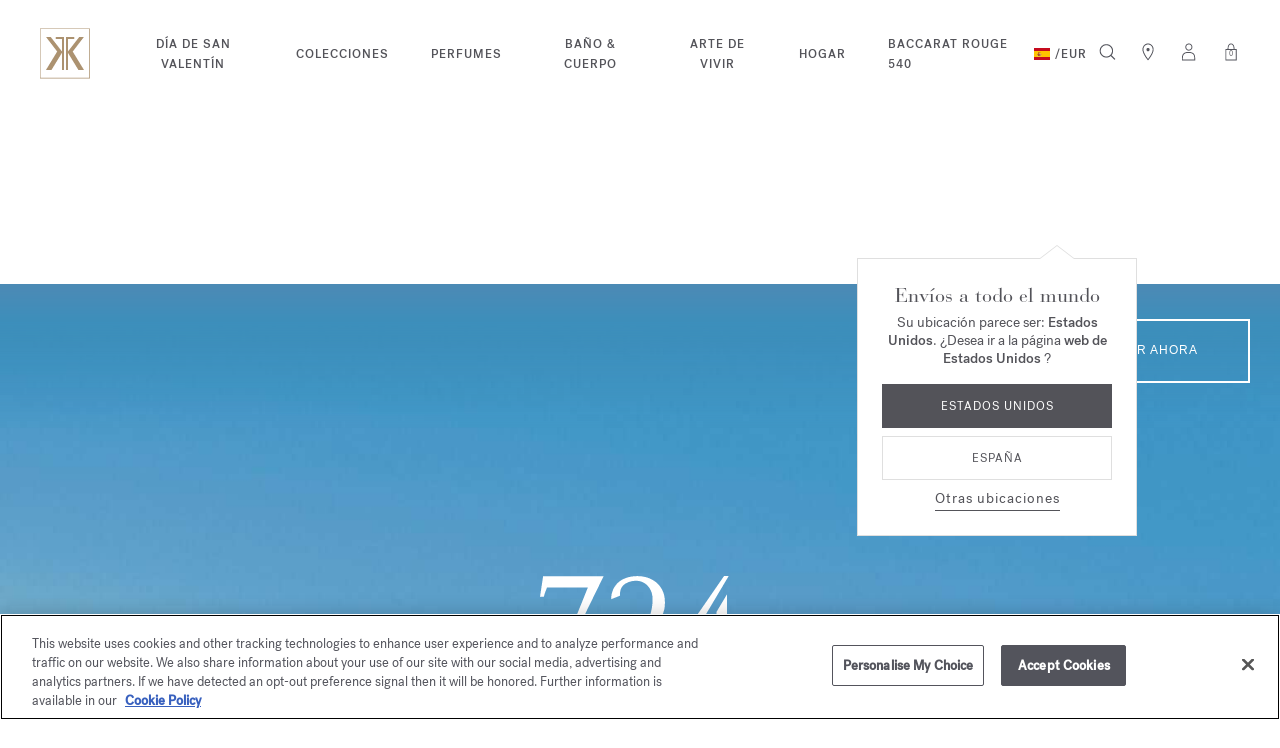

--- FILE ---
content_type: text/html;charset=UTF-8
request_url: https://www.franciskurkdjian.com/eu-es/landing_page_724.html
body_size: 84028
content:
<!DOCTYPE html>
<html lang="es-es">
<head>
<!-- Include OneTrust script -->







    <script>
window.dataLayer = window.dataLayer || [];
</script>

<script> var head = document.getElementsByTagName('head')[0]; var script1 = document.createElement('script'); script1.src = 'https://cdn.cookielaw.org/scripttemplates/otSDKStub.js'; script1.type = 'text/javascript'; script1.charset = 'UTF-8'; script1.setAttribute('data-domain-script', '71c6d4c5-c1a4-4463-8f97-7935802128ac');head.appendChild(script1) </script>

<meta charset="UTF-8"/>

<meta http-equiv="x-ua-compatible" content="ie=edge"/>


<meta name="viewport" content="width=device-width, initial-scale=1, maximum-scale=4"/>



    <title>724 · Eau de parfum · Maison Francis Kurkdjian</title>


<meta name="description" content="En la luz de un cielo claro que se eleva sobre la ciudad se alza la elegante silueta del 724 Eau de parfum."/>
<meta name="keywords" content="Maison Francis Kurkdjian"/>


<meta property="og:title" content="724 · Eau de parfum · Maison Francis Kurkdjian"/>
<meta property="og:image" content="/on/demandware.static/Sites-MFK_INT-Site/-/default/dw9e2b1529/images/logo_back-to-top.png" />


    <meta property="og:url" content="https://www.franciskurkdjian.com/eu-es/landing_page_724.html" />

<meta property="og:description" content="En la luz de un cielo claro que se eleva sobre la ciudad se alza la elegante silueta del 724 Eau de parfum."/>




<link rel="icon" type="image/x-icon" href="/on/demandware.static/Sites-MFK_INT-Site/-/default/dw4284fb66/images/favicon.ico" />

<link rel="preload" href="/on/demandware.static/Sites-MFK_INT-Site/-/es_ES/v1769922088023/fontsicons/fonts/fonts.css" as="style">
<link rel="stylesheet" href="/on/demandware.static/Sites-MFK_INT-Site/-/es_ES/v1769922088023/fontsicons/fonts/fonts.css" media="print" onload="this.media='all'">
<link rel="stylesheet" href="/on/demandware.static/Sites-MFK_INT-Site/-/es_ES/v1769922088023/css/global.css" />





    
    





    <meta name="google-site-verification" content="sBh7Eh1Y8Dw36-A2jUdHyro2N_Ag3B45w6txlkk0fsA" />









    <link rel="alternate" hreflang="en-gb" href="https://www.franciskurkdjian.com/uk-en/landing_page_724.html" />

    <link rel="alternate" hreflang="en-fr" href="https://www.franciskurkdjian.com/eu-en/landing_page_724.html" />

    <link rel="alternate" hreflang="it-cz" href="https://www.franciskurkdjian.com/eu-it/landing_page_724.html" />

    <link rel="alternate" hreflang="es-ee" href="https://www.franciskurkdjian.com/eu-es/landing_page_724.html" />

    <link rel="alternate" hreflang="en-cz" href="https://www.franciskurkdjian.com/eu-en/landing_page_724.html" />

    <link rel="alternate" hreflang="fr-lv" href="https://www.franciskurkdjian.com/eu-fr/landing_page_724.html" />

    <link rel="alternate" hreflang="it-cy" href="https://www.franciskurkdjian.com/eu-it/landing_page_724.html" />

    <link rel="alternate" hreflang="de-be" href="https://www.franciskurkdjian.com/eu-de/landing_page_724.html" />

    <link rel="alternate" hreflang="de-bg" href="https://www.franciskurkdjian.com/eu-de/landing_page_724.html" />

    <link rel="alternate" hreflang="en-de" href="https://www.franciskurkdjian.com/eu-en/landing_page_724.html" />

    <link rel="alternate" hreflang="es-mt" href="https://www.franciskurkdjian.com/eu-es/landing_page_724.html" />

    <link rel="alternate" hreflang="fr-mc" href="https://www.franciskurkdjian.com/eu-fr/landing_page_724.html" />

    <link rel="alternate" hreflang="it-dk" href="https://www.franciskurkdjian.com/eu-it/landing_page_724.html" />

    <link rel="alternate" hreflang="it-lt" href="https://www.franciskurkdjian.com/eu-it/landing_page_724.html" />

    <link rel="alternate" hreflang="de-se" href="https://www.franciskurkdjian.com/eu-de/landing_page_724.html" />

    <link rel="alternate" hreflang="fr-ee" href="https://www.franciskurkdjian.com/eu-fr/landing_page_724.html" />

    <link rel="alternate" hreflang="de-si" href="https://www.franciskurkdjian.com/eu-de/landing_page_724.html" />

    <link rel="alternate" hreflang="it-de" href="https://www.franciskurkdjian.com/eu-it/landing_page_724.html" />

    <link rel="alternate" hreflang="de-sk" href="https://www.franciskurkdjian.com/eu-de/landing_page_724.html" />

    <link rel="alternate" hreflang="de-sm" href="https://www.franciskurkdjian.com/eu-de/landing_page_724.html" />

    <link rel="alternate" hreflang="en-cy" href="https://www.franciskurkdjian.com/eu-en/landing_page_724.html" />

    <link rel="alternate" hreflang="fr-mt" href="https://www.franciskurkdjian.com/eu-fr/landing_page_724.html" />

    <link rel="alternate" hreflang="es-mc" href="https://www.franciskurkdjian.com/eu-es/landing_page_724.html" />

    <link rel="alternate" hreflang="it-mc" href="https://www.franciskurkdjian.com/eu-it/landing_page_724.html" />

    <link rel="alternate" hreflang="es-nl" href="https://www.franciskurkdjian.com/eu-es/landing_page_724.html" />

    <link rel="alternate" hreflang="en-ee" href="https://www.franciskurkdjian.com/eu-en/landing_page_724.html" />

    <link rel="alternate" hreflang="fr-cz" href="https://www.franciskurkdjian.com/eu-fr/landing_page_724.html" />

    <link rel="alternate" hreflang="it-lu" href="https://www.franciskurkdjian.com/eu-it/landing_page_724.html" />

    <link rel="alternate" hreflang="fr-cy" href="https://www.franciskurkdjian.com/eu-fr/landing_page_724.html" />

    <link rel="alternate" hreflang="it-lv" href="https://www.franciskurkdjian.com/eu-it/landing_page_724.html" />

    <link rel="alternate" hreflang="en-lv" href="https://www.franciskurkdjian.com/eu-en/landing_page_724.html" />

    <link rel="alternate" hreflang="it-mt" href="https://www.franciskurkdjian.com/eu-it/landing_page_724.html" />

    <link rel="alternate" hreflang="en-lu" href="https://www.franciskurkdjian.com/eu-en/landing_page_724.html" />

    <link rel="alternate" hreflang="en-lt" href="https://www.franciskurkdjian.com/eu-en/landing_page_724.html" />

    <link rel="alternate" hreflang="en-dk" href="https://www.franciskurkdjian.com/eu-en/landing_page_724.html" />

    <link rel="alternate" hreflang="fr-de" href="https://www.franciskurkdjian.com/eu-fr/landing_page_724.html" />

    <link rel="alternate" hreflang="de-cy" href="https://www.franciskurkdjian.com/eu-de/landing_page_724.html" />

    <link rel="alternate" hreflang="es-es" href="https://www.franciskurkdjian.com/eu-es/landing_page_724.html" />

    <link rel="alternate" hreflang="de-cz" href="https://www.franciskurkdjian.com/eu-de/landing_page_724.html" />

    <link rel="alternate" hreflang="it-ee" href="https://www.franciskurkdjian.com/eu-it/landing_page_724.html" />

    <link rel="alternate" hreflang="en-mc" href="https://www.franciskurkdjian.com/eu-en/landing_page_724.html" />

    <link rel="alternate" hreflang="fr-lu" href="https://www.franciskurkdjian.com/eu-fr/landing_page_724.html" />

    <link rel="alternate" hreflang="fr-lt" href="https://www.franciskurkdjian.com/eu-fr/landing_page_724.html" />

    <link rel="alternate" hreflang="fr-dk" href="https://www.franciskurkdjian.com/eu-fr/landing_page_724.html" />

    <link rel="alternate" hreflang="de-hr" href="https://www.franciskurkdjian.com/eu-de/landing_page_724.html" />

    <link rel="alternate" hreflang="fr-se" href="https://www.franciskurkdjian.com/eu-fr/landing_page_724.html" />

    <link rel="alternate" hreflang="it-es" href="https://www.franciskurkdjian.com/eu-it/landing_page_724.html" />

    <link rel="alternate" hreflang="en-bg" href="https://www.franciskurkdjian.com/eu-en/landing_page_724.html" />

    <link rel="alternate" hreflang="fr-sk" href="https://www.franciskurkdjian.com/eu-fr/landing_page_724.html" />

    <link rel="alternate" hreflang="en-be" href="https://www.franciskurkdjian.com/eu-en/landing_page_724.html" />

    <link rel="alternate" hreflang="fr-si" href="https://www.franciskurkdjian.com/eu-fr/landing_page_724.html" />

    <link rel="alternate" hreflang="de-hu" href="https://www.franciskurkdjian.com/eu-de/landing_page_724.html" />

    <link rel="alternate" hreflang="fr-sm" href="https://www.franciskurkdjian.com/eu-fr/landing_page_724.html" />

    <link rel="alternate" hreflang="es-se" href="https://www.franciskurkdjian.com/eu-es/landing_page_724.html" />

    <link rel="alternate" hreflang="en-it" href="https://www.franciskurkdjian.com/eu-en/landing_page_724.html" />

    <link rel="alternate" hreflang="es-sk" href="https://www.franciskurkdjian.com/eu-es/landing_page_724.html" />

    <link rel="alternate" hreflang="it-nl" href="https://www.franciskurkdjian.com/eu-it/landing_page_724.html" />

    <link rel="alternate" hreflang="es-sm" href="https://www.franciskurkdjian.com/eu-es/landing_page_724.html" />

    <link rel="alternate" hreflang="de-ie" href="https://www.franciskurkdjian.com/eu-de/landing_page_724.html" />

    <link rel="alternate" hreflang="en-at" href="https://www.franciskurkdjian.com/eu-en/landing_page_724.html" />

    <link rel="alternate" hreflang="es-si" href="https://www.franciskurkdjian.com/eu-es/landing_page_724.html" />

    <link rel="alternate" hreflang="es-de" href="https://www.franciskurkdjian.com/eu-es/landing_page_724.html" />

    <link rel="alternate" hreflang="en-sk" href="https://www.franciskurkdjian.com/eu-en/landing_page_724.html" />

    <link rel="alternate" hreflang="fr-it" href="https://www.franciskurkdjian.com/eu-fr/landing_page_724.html" />

    <link rel="alternate" hreflang="de-ad" href="https://www.franciskurkdjian.com/eu-de/landing_page_724.html" />

    <link rel="alternate" hreflang="es-lu" href="https://www.franciskurkdjian.com/eu-es/landing_page_724.html" />

    <link rel="alternate" hreflang="es-lt" href="https://www.franciskurkdjian.com/eu-es/landing_page_724.html" />

    <link rel="alternate" hreflang="fr-at" href="https://www.franciskurkdjian.com/eu-fr/landing_page_724.html" />

    <link rel="alternate" hreflang="es-lv" href="https://www.franciskurkdjian.com/eu-es/landing_page_724.html" />

    <link rel="alternate" hreflang="de-it" href="https://www.franciskurkdjian.com/eu-de/landing_page_724.html" />

    <link rel="alternate" hreflang="it-fr" href="https://www.franciskurkdjian.com/eu-it/landing_page_724.html" />

    <link rel="alternate" hreflang="es-dk" href="https://www.franciskurkdjian.com/eu-es/landing_page_724.html" />

    <link rel="alternate" hreflang="de-at" href="https://www.franciskurkdjian.com/eu-de/landing_page_724.html" />

    <link rel="alternate" hreflang="en-se" href="https://www.franciskurkdjian.com/eu-en/landing_page_724.html" />

    <link rel="alternate" hreflang="fr-bg" href="https://www.franciskurkdjian.com/eu-fr/landing_page_724.html" />

    <link rel="alternate" hreflang="fr-be" href="https://www.franciskurkdjian.com/eu-fr/landing_page_724.html" />

    <link rel="alternate" hreflang="en-si" href="https://www.franciskurkdjian.com/eu-en/landing_page_724.html" />

    <link rel="alternate" hreflang="es-cz" href="https://www.franciskurkdjian.com/eu-es/landing_page_724.html" />

    <link rel="alternate" hreflang="es-cy" href="https://www.franciskurkdjian.com/eu-es/landing_page_724.html" />

    <link rel="alternate" hreflang="fr-hu" href="https://www.franciskurkdjian.com/eu-fr/landing_page_724.html" />

    <link rel="alternate" hreflang="es-ad" href="https://www.franciskurkdjian.com/eu-es/landing_page_724.html" />

    <link rel="alternate" hreflang="fr-hr" href="https://www.franciskurkdjian.com/eu-fr/landing_page_724.html" />

    <link rel="alternate" hreflang="es-ie" href="https://www.franciskurkdjian.com/eu-es/landing_page_724.html" />

    <link rel="alternate" hreflang="en-pl" href="https://www.franciskurkdjian.com/eu-en/landing_page_724.html" />

    <link rel="alternate" hreflang="es-it" href="https://www.franciskurkdjian.com/eu-es/landing_page_724.html" />

    <link rel="alternate" hreflang="de-fr" href="https://www.franciskurkdjian.com/eu-de/landing_page_724.html" />

    <link rel="alternate" hreflang="it-gr" href="https://www.franciskurkdjian.com/eu-it/landing_page_724.html" />

    <link rel="alternate" hreflang="en-pt" href="https://www.franciskurkdjian.com/eu-en/landing_page_724.html" />

    <link rel="alternate" hreflang="fr-ie" href="https://www.franciskurkdjian.com/eu-fr/landing_page_724.html" />

    <link rel="alternate" hreflang="es-hu" href="https://www.franciskurkdjian.com/eu-es/landing_page_724.html" />

    <link rel="alternate" hreflang="it-pt" href="https://www.franciskurkdjian.com/eu-it/landing_page_724.html" />

    <link rel="alternate" hreflang="en-gr" href="https://www.franciskurkdjian.com/eu-en/landing_page_724.html" />

    <link rel="alternate" hreflang="fr-ad" href="https://www.franciskurkdjian.com/eu-fr/landing_page_724.html" />

    <link rel="alternate" hreflang="it-pl" href="https://www.franciskurkdjian.com/eu-it/landing_page_724.html" />

    <link rel="alternate" hreflang="fr-gr" href="https://www.franciskurkdjian.com/eu-fr/landing_page_724.html" />

    <link rel="alternate" hreflang="es-be" href="https://www.franciskurkdjian.com/eu-es/landing_page_724.html" />

    <link rel="alternate" hreflang="en-ie" href="https://www.franciskurkdjian.com/eu-en/landing_page_724.html" />

    <link rel="alternate" hreflang="it-hu" href="https://www.franciskurkdjian.com/eu-it/landing_page_724.html" />

    <link rel="alternate" hreflang="es-bg" href="https://www.franciskurkdjian.com/eu-es/landing_page_724.html" />

    <link rel="alternate" hreflang="de-gr" href="https://www.franciskurkdjian.com/eu-de/landing_page_724.html" />

    <link rel="alternate" hreflang="en-ad" href="https://www.franciskurkdjian.com/eu-en/landing_page_724.html" />

    <link rel="alternate" hreflang="it-hr" href="https://www.franciskurkdjian.com/eu-it/landing_page_724.html" />

    <link rel="alternate" hreflang="en-hr" href="https://www.franciskurkdjian.com/eu-en/landing_page_724.html" />

    <link rel="alternate" hreflang="fr-pl" href="https://www.franciskurkdjian.com/eu-fr/landing_page_724.html" />

    <link rel="alternate" hreflang="es-at" href="https://www.franciskurkdjian.com/eu-es/landing_page_724.html" />

    <link rel="alternate" hreflang="it-ad" href="https://www.franciskurkdjian.com/eu-it/landing_page_724.html" />

    <link rel="alternate" hreflang="en-hu" href="https://www.franciskurkdjian.com/eu-en/landing_page_724.html" />

    <link rel="alternate" hreflang="fr-pt" href="https://www.franciskurkdjian.com/eu-fr/landing_page_724.html" />

    <link rel="alternate" hreflang="de-pl" href="https://www.franciskurkdjian.com/eu-de/landing_page_724.html" />

    <link rel="alternate" hreflang="it-ie" href="https://www.franciskurkdjian.com/eu-it/landing_page_724.html" />

    <link rel="alternate" hreflang="fr-fr" href="https://www.franciskurkdjian.com/eu-fr/landing_page_724.html" />

    <link rel="alternate" hreflang="de-de" href="https://www.franciskurkdjian.com/eu-de/landing_page_724.html" />

    <link rel="alternate" hreflang="en-nl" href="https://www.franciskurkdjian.com/eu-en/landing_page_724.html" />

    <link rel="alternate" hreflang="it-at" href="https://www.franciskurkdjian.com/eu-it/landing_page_724.html" />

    <link rel="alternate" hreflang="de-lt" href="https://www.franciskurkdjian.com/eu-de/landing_page_724.html" />

    <link rel="alternate" hreflang="de-dk" href="https://www.franciskurkdjian.com/eu-de/landing_page_724.html" />

    <link rel="alternate" hreflang="de-lv" href="https://www.franciskurkdjian.com/eu-de/landing_page_724.html" />

    <link rel="alternate" hreflang="es-gr" href="https://www.franciskurkdjian.com/eu-es/landing_page_724.html" />

    <link rel="alternate" hreflang="de-lu" href="https://www.franciskurkdjian.com/eu-de/landing_page_724.html" />

    <link rel="alternate" hreflang="it-it" href="https://www.franciskurkdjian.com/eu-it/landing_page_724.html" />

    <link rel="alternate" hreflang="it-bg" href="https://www.franciskurkdjian.com/eu-it/landing_page_724.html" />

    <link rel="alternate" hreflang="en-mt" href="https://www.franciskurkdjian.com/eu-en/landing_page_724.html" />

    <link rel="alternate" hreflang="en-es" href="https://www.franciskurkdjian.com/eu-en/landing_page_724.html" />

    <link rel="alternate" hreflang="it-be" href="https://www.franciskurkdjian.com/eu-it/landing_page_724.html" />

    <link rel="alternate" hreflang="es-fr" href="https://www.franciskurkdjian.com/eu-es/landing_page_724.html" />

    <link rel="alternate" hreflang="de-mc" href="https://www.franciskurkdjian.com/eu-de/landing_page_724.html" />

    <link rel="alternate" hreflang="de-ee" href="https://www.franciskurkdjian.com/eu-de/landing_page_724.html" />

    <link rel="alternate" hreflang="it-sk" href="https://www.franciskurkdjian.com/eu-it/landing_page_724.html" />

    <link rel="alternate" hreflang="it-si" href="https://www.franciskurkdjian.com/eu-it/landing_page_724.html" />

    <link rel="alternate" hreflang="es-pl" href="https://www.franciskurkdjian.com/eu-es/landing_page_724.html" />

    <link rel="alternate" hreflang="fr-es" href="https://www.franciskurkdjian.com/eu-fr/landing_page_724.html" />

    <link rel="alternate" hreflang="it-se" href="https://www.franciskurkdjian.com/eu-it/landing_page_724.html" />

    <link rel="alternate" hreflang="de-mt" href="https://www.franciskurkdjian.com/eu-de/landing_page_724.html" />

    <link rel="alternate" hreflang="es-hr" href="https://www.franciskurkdjian.com/eu-es/landing_page_724.html" />

    <link rel="alternate" hreflang="es-pt" href="https://www.franciskurkdjian.com/eu-es/landing_page_724.html" />

    <link rel="alternate" hreflang="de-es" href="https://www.franciskurkdjian.com/eu-de/landing_page_724.html" />

    <link rel="alternate" hreflang="fr-nl" href="https://www.franciskurkdjian.com/eu-fr/landing_page_724.html" />

    <link rel="alternate" hreflang="de-nl" href="https://www.franciskurkdjian.com/eu-de/landing_page_724.html" />

    <link rel="alternate" hreflang="it-sm" href="https://www.franciskurkdjian.com/eu-it/landing_page_724.html" />

    <link rel="alternate" hreflang="en-us" href="https://www.franciskurkdjian.com/us-en/landing_page_724.html" />

    <link rel="alternate" hreflang="en" href="https://www.franciskurkdjian.com/int-en/landing_page_724.html" />

    <link rel="alternate" hreflang="fr" href="https://www.franciskurkdjian.com/int-fr/landing_page_724.html" />

    <link rel="alternate" hreflang="es" href="https://www.franciskurkdjian.com/int-es/landing_page_724.html" />

    <link rel="alternate" hreflang="x-default" href="https://www.franciskurkdjian.com/int-en/landing_page_724.html" />




    <link rel="canonical" href="https://www.franciskurkdjian.com/eu-es/landing_page_724.html"/>































    




    
    <script src="https://www.paypal.com/sdk/js?client-id=AYhDyj6M-7PptOwwENlZ86Cvt_japaeE-v7m2TxS4ehLLrq8GWgMsuKzyZeGQZK7hwRSlxFM_Yh2GMch&amp;components=messages,buttons&amp;enable-funding=paylater&amp;intent=order&amp;disable-funding=card&amp;currency=EUR" data-namespace="PayPalSDK"></script>








    
    
        <script async defer src="https://storage.googleapis.com/cleed-datacenter-europe/packages/franciskurkdjian.js"></script>
    



    <script defer type="text/javascript" src="/on/demandware.static/Sites-MFK_INT-Site/-/es_ES/v1769922088023/js/tryItFirst.js"></script>




<script>
(function(){
window.sitepreferences = {"lastVisitedProductEnable":true};
}());
</script>
<!-- Include GTM head -->


    

    <script>
        var dataLayer = dataLayer || [];
    </script>
    <script>
    window.dataLayer.push({"page":{"type":"Content page","language":"ES","currency":"EUR","environment":"production","site":"INT","error":"","subcategory":"","category":"724"},"mode":"desktop","user":{"logged":"Logout","clientStatus":"Prospect client"}});
</script>

    <!-- Google Tag Manager -->
    <script>(function(w,d,s,l,i){w[l]=w[l]||[];w[l].push({'gtm.start':
    new Date().getTime(),event:'gtm.js'});var f=d.getElementsByTagName(s)[0],
    j=d.createElement(s),dl=l!='dataLayer'?'&l='+l:'';j.async=true;j.src=
    'https://www.googletagmanager.com/gtm.js?id='+i+dl;f.parentNode.insertBefore(j,f);
    })(window,document,'script','dataLayer','GTM-5P6B7MK');</script>
    <!-- End Google Tag Manager -->


<!-- Include GTM head -->
<!--[if gt IE 9]><!-->
<script>//common/scripts.isml</script>
<script defer type="text/javascript" src="/on/demandware.static/Sites-MFK_INT-Site/-/es_ES/v1769922088023/js/main.js"></script>




    
        <script defer type="text/javascript" src="/on/demandware.static/Sites-MFK_INT-Site/-/es_ES/v1769922088023/js/preOpenMiniCart.js"></script>
    

    
        <script defer type="text/javascript" src="/on/demandware.static/Sites-MFK_INT-Site/-/es_ES/v1769922088023/js/dataLayer.js"></script>
    




<!--<![endif]-->
<!-- ABTASTY Script Insert -->




    <script type="text/javascript" src="https://try.abtasty.com/ccc1f2059a7465d76a98aa279cbc277f.js"></script>

<script type="text/javascript">//<!--
/* <![CDATA[ (head-active_data.js) */
var dw = (window.dw || {});
dw.ac = {
    _analytics: null,
    _events: [],
    _category: "",
    _searchData: "",
    _anact: "",
    _anact_nohit_tag: "",
    _analytics_enabled: "true",
    _timeZone: "Europe/Paris",
    _capture: function(configs) {
        if (Object.prototype.toString.call(configs) === "[object Array]") {
            configs.forEach(captureObject);
            return;
        }
        dw.ac._events.push(configs);
    },
	capture: function() { 
		dw.ac._capture(arguments);
		// send to CQ as well:
		if (window.CQuotient) {
			window.CQuotient.trackEventsFromAC(arguments);
		}
	},
    EV_PRD_SEARCHHIT: "searchhit",
    EV_PRD_DETAIL: "detail",
    EV_PRD_RECOMMENDATION: "recommendation",
    EV_PRD_SETPRODUCT: "setproduct",
    applyContext: function(context) {
        if (typeof context === "object" && context.hasOwnProperty("category")) {
        	dw.ac._category = context.category;
        }
        if (typeof context === "object" && context.hasOwnProperty("searchData")) {
        	dw.ac._searchData = context.searchData;
        }
    },
    setDWAnalytics: function(analytics) {
        dw.ac._analytics = analytics;
    },
    eventsIsEmpty: function() {
        return 0 == dw.ac._events.length;
    }
};
/* ]]> */
// -->
</script>
<script type="text/javascript">//<!--
/* <![CDATA[ (head-cquotient.js) */
var CQuotient = window.CQuotient = {};
CQuotient.clientId = 'bjsb-MFK_INT';
CQuotient.realm = 'BJSB';
CQuotient.siteId = 'MFK_INT';
CQuotient.instanceType = 'prd';
CQuotient.locale = 'es_ES';
CQuotient.fbPixelId = '__UNKNOWN__';
CQuotient.activities = [];
CQuotient.cqcid='';
CQuotient.cquid='';
CQuotient.cqeid='';
CQuotient.cqlid='';
CQuotient.apiHost='api.cquotient.com';
/* Turn this on to test against Staging Einstein */
/* CQuotient.useTest= true; */
CQuotient.useTest = ('true' === 'false');
CQuotient.initFromCookies = function () {
	var ca = document.cookie.split(';');
	for(var i=0;i < ca.length;i++) {
	  var c = ca[i];
	  while (c.charAt(0)==' ') c = c.substring(1,c.length);
	  if (c.indexOf('cqcid=') == 0) {
		CQuotient.cqcid=c.substring('cqcid='.length,c.length);
	  } else if (c.indexOf('cquid=') == 0) {
		  var value = c.substring('cquid='.length,c.length);
		  if (value) {
		  	var split_value = value.split("|", 3);
		  	if (split_value.length > 0) {
			  CQuotient.cquid=split_value[0];
		  	}
		  	if (split_value.length > 1) {
			  CQuotient.cqeid=split_value[1];
		  	}
		  	if (split_value.length > 2) {
			  CQuotient.cqlid=split_value[2];
		  	}
		  }
	  }
	}
}
CQuotient.getCQCookieId = function () {
	if(window.CQuotient.cqcid == '')
		window.CQuotient.initFromCookies();
	return window.CQuotient.cqcid;
};
CQuotient.getCQUserId = function () {
	if(window.CQuotient.cquid == '')
		window.CQuotient.initFromCookies();
	return window.CQuotient.cquid;
};
CQuotient.getCQHashedEmail = function () {
	if(window.CQuotient.cqeid == '')
		window.CQuotient.initFromCookies();
	return window.CQuotient.cqeid;
};
CQuotient.getCQHashedLogin = function () {
	if(window.CQuotient.cqlid == '')
		window.CQuotient.initFromCookies();
	return window.CQuotient.cqlid;
};
CQuotient.trackEventsFromAC = function (/* Object or Array */ events) {
try {
	if (Object.prototype.toString.call(events) === "[object Array]") {
		events.forEach(_trackASingleCQEvent);
	} else {
		CQuotient._trackASingleCQEvent(events);
	}
} catch(err) {}
};
CQuotient._trackASingleCQEvent = function ( /* Object */ event) {
	if (event && event.id) {
		if (event.type === dw.ac.EV_PRD_DETAIL) {
			CQuotient.trackViewProduct( {id:'', alt_id: event.id, type: 'raw_sku'} );
		} // not handling the other dw.ac.* events currently
	}
};
CQuotient.trackViewProduct = function(/* Object */ cqParamData){
	var cq_params = {};
	cq_params.cookieId = CQuotient.getCQCookieId();
	cq_params.userId = CQuotient.getCQUserId();
	cq_params.emailId = CQuotient.getCQHashedEmail();
	cq_params.loginId = CQuotient.getCQHashedLogin();
	cq_params.product = cqParamData.product;
	cq_params.realm = cqParamData.realm;
	cq_params.siteId = cqParamData.siteId;
	cq_params.instanceType = cqParamData.instanceType;
	cq_params.locale = CQuotient.locale;
	
	if(CQuotient.sendActivity) {
		CQuotient.sendActivity(CQuotient.clientId, 'viewProduct', cq_params);
	} else {
		CQuotient.activities.push({activityType: 'viewProduct', parameters: cq_params});
	}
};
/* ]]> */
// -->
</script>
<!-- Demandware Apple Pay -->

<style type="text/css">ISAPPLEPAY{display:inline}.dw-apple-pay-button,.dw-apple-pay-button:hover,.dw-apple-pay-button:active{background-color:black;background-image:-webkit-named-image(apple-pay-logo-white);background-position:50% 50%;background-repeat:no-repeat;background-size:75% 60%;border-radius:5px;border:1px solid black;box-sizing:border-box;margin:5px auto;min-height:30px;min-width:100px;padding:0}
.dw-apple-pay-button:after{content:'Apple Pay';visibility:hidden}.dw-apple-pay-button.dw-apple-pay-logo-white{background-color:white;border-color:white;background-image:-webkit-named-image(apple-pay-logo-black);color:black}.dw-apple-pay-button.dw-apple-pay-logo-white.dw-apple-pay-border{border-color:black}</style>

</head>
<body>
<script>
window.isGeolocationDrawerEnabled = true || false;
</script>


<!-- Include GTM body -->


    <!-- Google Tag Manager (noscript) -->
    <noscript><iframe src='https://www.googletagmanager.com/ns.html?id=GTM-5P6B7MK'
    height="0" width="0" style="display:none;visibility:hidden"></iframe></noscript>
    <!-- End Google Tag Manager (noscript) -->
    
    <div class="hidden js-gtm-updateList" data-gtm-list-name=""></div>

    
    <div id='gtm-data' class='hidden'

        
            
            
        

    ></div>


<!-- END Include GTM body -->
<!-- Include ABTasty endpoints -->

<script>
    window.getProductVariations = "https://www.franciskurkdjian.com/on/demandware.store/Sites-MFK_INT-Site/es_ES/Product-GetABTastyProductTileData"
</script>

<!-- END Include ABTasty endpoints -->
<div class="page offset-offers-banner" data-action="Page-Show" data-querystring="cid=landing_page_724">
<header role="banner">
    





















    
    
    

    <div class="mfk-header-skipLinks">
        <a href="#main" class="js-skiplinkContent" aria-label="Ir al contenido">
        Ir al contenido</a>
    </div>

    
        <div class="mfk-offers-banner js-offers-banner">
    <div class="mfk-offers-banner-container">
        <div class="mfk-offers-banner-content js-offers-banner-content">
            
	 


	<div class="mfk-offers-banner-offers-container js-offers-banner-container">
    
        
            <div class="mfk-swiper-wrapper-container js-swiper-wrapper-container">
                
                    <div class="js-offers-banner-multiple-offer mfk-offers-banner-label-item">
                        <div
class="js-offers-slide mfk-offers-slide"
data-color="#FBFBFB"
data-background-color="#53545C"
>
<a href="https://www.franciskurkdjian.com/eu-es/servicios-exclusivos/PDEB00.html">REGALO LIMITADO | Set APOM Elixir 4×4 ml desde 450 €.</a>
</div>
                    </div>
                
                    <div class="js-offers-banner-multiple-offer mfk-offers-banner-label-item">
                        <div
class="js-offers-slide mfk-offers-slide"
data-color="#FBFBFB"
data-background-color="#53545C"
>
<a href="https://www.franciskurkdjian.com/eu-es/servicios-exclusivos/PDEB00.html">DETALLE DELICADO | A partir de 250€ de compra, recibe un regalo Baccarat Rouge 540</a>
</div>
                    </div>
                
                    <div class="js-offers-banner-multiple-offer mfk-offers-banner-label-item">
                        <div
class="js-offers-slide mfk-offers-slide"
data-color="#FBFBFB"
data-background-color="#53545C"
>
<a href="https://www.franciskurkdjian.com/eu-es/regalos-san-valentin/PDLP04-valentines-day.html">DÍA DE SAN VALENTÍN | Un perfume como declaración de amor</a>
</div>
                    </div>
                
                    <div class="js-offers-banner-multiple-offer mfk-offers-banner-label-item">
                        <div
class="js-offers-slide mfk-offers-slide"
data-color="#FBFBFB"
data-background-color="#53545C"
>
<a href="https://www.franciskurkdjian.com/eu-es/DiscoverAllFragrances.html">GRABADO DE CORTESÍA | En todos los perfumes hasta el miércoles 4 de febrero</a>
</div>
                    </div>
                
                    <div class="js-offers-banner-multiple-offer mfk-offers-banner-label-item">
                        <div
class="js-offers-slide mfk-offers-slide"
data-color="#FBFBFB"
data-background-color="#53545C"
>
<a href="https://www.franciskurkdjian.com/eu-es/servicios-exclusivos/PDEB00.html">BENEFICIO EXCLUSIVO | Desde 50€, recibe cuatro creaciones olfativas en formato descubrimiento</a>
</div>
                    </div>
                
            </div>
        
    
</div>
 
	
        </div>
        <div class="mfk-offers-banner-close-button">
            <button type="button" class="js-offers-banner-close-button" aria-label="Close" data-url="/on/demandware.store/Sites-MFK_INT-Site/es_ES/Page-SetHeaderBannerStatus">
                <span aria-hidden="true" class="d-flex">
                    

<svg class="svg-inline icon-05-close" viewBox="0 0 512 512" width="16" height="15"><polygon points="480,54.6 457.4,32 256,233.4 54.6,32 32,54.6 233.4,256 32,457.4 32,457.4 54.6,480 256,278.6 457.4,480 480,457.4 278.6,256 "/></svg>

                    <span class="off-screen">Cerrar</span>
                </span>
            </button>
        </div>
    </div>
</div>

    

    


    <div class="header container mfk-headerContainer container-boxed">
        <div class="mfk-headerContainer--left">
            <div class="mfk-header-logo">
                <a class="logo-home mfk-header-icon-link "
                    href="/eu-es"
                    title="Maison Francis Kurkdjian Inicio">
                    <span class="mfk-logo-mobile">
                        

<svg class="svg-inline icon-13-logoMobile" xmlns="http://www.w3.org/2000/svg" width="138" height="48" viewBox="0 0 138 48"><path fill="#AC9270" fill-rule="evenodd" d="M13.448 39.837c1.332 0 2.908.717 2.908 2.133v4.817c0 .35.053.809.526.809.403 0 .648-.35.91-.735l.194.146c-.333.607-.789.993-1.542.993-.823 0-1.419-.496-1.542-1.14h-.035c-.595.828-1.384 1.14-2.54 1.14-1.366 0-2.19-.717-2.19-1.968 0-2.058 2.61-2.574 4.415-2.574h.333v-2.26c0-.865-.77-1.067-1.437-1.067-.508 0-1.699.202-1.699.864 0 .442.578.239.578 1.066 0 .441-.35.773-.806.773-.49 0-.77-.404-.77-1.03 0-.938.946-1.967 2.697-1.967zm20.664 0c.97 0 1.636.643 1.816.643.108 0 .126-.128.126-.386v-.147h.251l.072 2.188h-.233c-.126-1.048-.666-2.004-2.086-2.004-.917 0-1.654.514-1.654 1.47 0 .957.7 1.288 1.888 1.362l.61.036c1.457.092 2.05.901 2.05 2.17 0 1.71-1.114 2.831-2.498 2.831-1.42 0-1.853-.79-2.212-.79-.234 0-.18.294-.216.68h-.27l-.036-2.776h.234c.144.937.611 2.592 2.5 2.592.988 0 1.744-.662 1.744-1.71 0-1.452-1.08-1.47-2.032-1.581-1.17-.13-2.302-.295-2.302-2.206 0-1.324.845-2.372 2.248-2.372zM4.923 35.265c2.574 0 4.56.9 4.56 3.438 0 2.484-2.297 3.436-4.387 3.436-.587 0-1.278-.123-1.624-.299v5.551h1.762v.282H0v-.282h1.71V35.548H0v-.283h4.923zm24.096 4.749v7.375h1.393v.284h-4.25v-.284h1.393v-6.701H26.16v-.284h1.394c.558 0 1.115-.035 1.464-.39zm-4.754-.177c.696 0 1.242.435 1.242 1.07 0 .472-.301.852-.865.852-.621 0-.828-.308-.828-.798 0-.399.207-.671.414-.78-.076-.054-.17-.054-.264-.054-.771 0-2.163 1.179-2.163 3.537v3.72h1.712v.29H18.64v-.29h1.58v-6.858h-1.58v-.29h1.58c.602 0 1.204-.036 1.58-.4v2.141h.038c.226-.816.884-2.14 2.427-2.14zm-9.38 3.916h-.298c-1.279 0-2.873.037-2.873 2.004 0 1.03.158 1.802 1.279 1.802 1.314 0 1.892-1.03 1.892-1.397v-2.409zm-10.36-8.205H3.473v5.939c.26.176.76.37 1.33.37 1.14 0 2.816-.616 2.816-2.996 0-2.309-1.037-3.313-3.092-3.313zm23.762.37c.488 0 .888.408.888.904 0 .497-.4.905-.888.905s-.889-.408-.889-.905c0-.496.4-.904.889-.904zm84.049-13.538v10.15c0 .686-.097 1.413-.784 1.88-.862.588-2.328.527-2.328.527l-.001-.214s.827.023 1.246-.449c.43-.485.404-1.528.4-1.65v-9.57h-1.642v-.284h1.641c.56 0 1.118-.035 1.468-.39zm10.99.15c1.33 0 2.908.718 2.908 2.134v4.817c0 .35.052.808.525.808.403 0 .648-.349.911-.735l.193.147c-.333.607-.789.993-1.542.993-.823 0-1.419-.496-1.542-1.14h-.035c-.595.828-1.384 1.14-2.54 1.14-1.367 0-2.19-.717-2.19-1.967 0-2.06 2.61-2.574 4.415-2.574h.333V23.89c0-.864-.77-1.066-1.437-1.066-.508 0-1.7.202-1.7.864 0 .442.579.239.579 1.066 0 .442-.35.773-.806.773-.49 0-.77-.405-.77-1.03 0-.938.946-1.967 2.697-1.967zm-82.434 0c1.265 0 2.603.57 2.603 1.71 0 .552-.416.92-.868.92-.56 0-.867-.405-.867-.79 0-.736.452-.7.452-.975 0-.405-.832-.57-1.356-.57-1.753 0-2.169 1.158-2.169 2.905v1.6c0 1.599.073 3.07 2.097 3.07 1.825 0 2.62-1.398 2.747-2.519h.289c-.054 1.397-1.247 2.813-3.036 2.813-2.331 0-3.831-1.692-3.831-3.769 0-2.409 1.807-4.394 3.94-4.394zm-19.595 0c1.331 0 2.908.718 2.908 2.134v4.817c0 .35.052.808.525.808.403 0 .649-.349.911-.735l.193.147c-.333.607-.788.993-1.542.993-.823 0-1.419-.496-1.541-1.14h-.035c-.596.828-1.384 1.14-2.54 1.14-1.367 0-2.19-.717-2.19-1.967 0-2.06 2.61-2.574 4.415-2.574h.332V23.89c0-.864-.77-1.066-1.436-1.066-.508 0-1.7.202-1.7.864 0 .442.579.239.579 1.066 0 .442-.35.773-.806.773-.49 0-.771-.405-.771-1.03 0-.938.946-1.967 2.698-1.967zm59.053 0v7.65h1.404v.293h-2.877V28.8h-.035c-.158.423-.895 1.894-2.456 1.894-1.754 0-2.386-.975-2.386-2.04v-5.425h-1.403v-.294H74c.562 0 1.123-.036 1.474-.404v6.582c0 .79.42 1.287 1.087 1.287 1.228 0 2.316-1.453 2.316-2.813v-4.358h-1.386v-.294h1.386c.56 0 1.122-.036 1.473-.404zm-27.776 0c1.032 0 1.738.645 1.93.645.114 0 .133-.13.133-.387v-.147h.268l.076 2.188h-.248c-.134-1.048-.707-2.004-2.216-2.004-.975 0-1.758.515-1.758 1.47 0 .957.745 1.288 2.006 1.362l.65.036c1.547.092 2.177.901 2.177 2.17 0 1.71-1.184 2.83-2.655 2.83-1.51 0-1.968-.79-2.35-.79-.248 0-.19.295-.229.68h-.286l-.039-2.776h.248c.153.938.65 2.593 2.656 2.593 1.05 0 1.853-.662 1.853-1.71 0-1.453-1.146-1.471-2.159-1.581-1.241-.129-2.445-.294-2.445-2.207 0-1.323.898-2.371 2.388-2.371zm81.56 0c1.915 0 2.452.98 2.452 2.05v5.497H138v.29h-4.33v-.29h1.413v-5.932c0-.997-.483-1.324-1.056-1.324-1.503 0-2.272 1.524-2.594 2.14v5.116h1.36v.29h-4.276v-.29h1.413V23.22h-1.413v-.29h1.413c.859 0 1.181 0 1.503-.4v1.851h.036c.465-.87 1.36-1.85 2.666-1.85zM66.39 17.634v.29h-1.8v5.933l3.368-3.293c.553-.542 1.907-1.899 1.907-2.261 0-.235-.16-.38-.73-.38h-.999v-.29h4.67v.29H72.2c-1.052 0-1.979.905-2.53 1.43l-3.512 3.418 5.15 6.675c.34.416.464.633.963.633h.98v.29h-5.525v-.29h1.658l-4.562-5.987-.231.18v5.807h1.8v.29h-5.24v-.29h1.622V17.922h-1.621v-.29h5.238zm-56.181 0l.255 3.075h-.31c-.073-2.117-1.28-2.786-3.29-2.786H3.527v5.825h1.586c1.901 0 2.3-1.14 2.3-2.316h.292v4.812h-.292c0-1.375-.399-2.207-2.318-2.207H3.527v6.042h1.934v.29H0v-.29h1.663V17.922H0v-.29h10.209zm5.554 4.898c.696 0 1.242.435 1.242 1.07 0 .472-.301.852-.866.852-.62 0-.828-.308-.828-.798 0-.399.207-.67.414-.78-.075-.054-.169-.054-.263-.054-.772 0-2.164 1.179-2.164 3.537v3.72h1.712v.29h-4.873v-.29h1.58V23.22h-1.58v-.29h1.58c.603 0 1.205-.036 1.581-.4v2.141h.038c.226-.816.884-2.14 2.427-2.14zm91.522-5.551v12.886h1.284v.287h-2.847v-1.308h-.038c-.279.609-1.154 1.522-2.437 1.522-2.327 0-3.835-1.881-3.835-3.978 0-1.756 1.47-3.979 3.704-3.979 1.34 0 2.234.986 2.568 1.828h.038v-6.524h-1.489v-.286h1.489c.595 0 1.19-.036 1.563-.448zM88.36 22.53c.696 0 1.242.436 1.242 1.07 0 .473-.301.853-.866.853-.62 0-.827-.308-.827-.798 0-.399.206-.67.413-.78-.075-.054-.17-.054-.263-.054-.772 0-2.164 1.179-2.164 3.537v3.72h1.713v.29h-4.873v-.29h1.58V23.22h-1.58v-.29h1.58c.602 0 1.204-.036 1.58-.4v2.141h.038c.226-.816.884-2.14 2.427-2.14zm-56.253 0c1.914 0 2.451.98 2.451 2.05v5.497h1.414v.29h-4.33v-.29h1.413v-5.932c0-.997-.483-1.324-1.056-1.324-1.503 0-2.272 1.524-2.594 2.14v5.116h1.36v.29h-4.277v-.29h1.414V23.22h-1.414v-.29h1.414c.859 0 1.18 0 1.503-.4v1.851h.035c.466-.87 1.36-1.85 2.667-1.85zm92.655 3.917h-.298c-1.279 0-2.873.037-2.873 2.004 0 1.03.158 1.801 1.279 1.801 1.314 0 1.892-1.029 1.892-1.396v-2.409zm-102.029 0h-.297c-1.28 0-2.874.037-2.874 2.004 0 1.03.158 1.801 1.28 1.801 1.313 0 1.891-1.029 1.891-1.396v-2.409zm80.383-3.75c-1.638 0-1.917 1.236-1.917 3.692 0 2.67.224 3.692 2.048 3.692 1.265 0 2.493-1.022 2.475-2.51v-2.096c0-1.309-1.061-2.778-2.606-2.778zm-55.458-.316v7.376h1.394v.284h-4.251v-.284h1.394v-6.702H44.8v-.284h1.394c.557 0 1.115-.035 1.463-.39zm44.83-5.401v9.898l2.834-2.737c.39-.373.62-.693.62-.817 0-.196-.248-.285-.797-.285h-.602v-.284h3.737v.284h-.62c-.602 0-.885.143-1.488.711l-1.965 1.866 2.78 3.465c.39.48.531.676.868.676h.903v.284h-4.445v-.284h1.275l-2.48-3.075-.62.587v2.488h1.24v.284h-4.126v-.284H91V17.708h-1.4v-.284h1.4c.567 0 1.133-.036 1.488-.444zm24.824 5.401v7.376h1.394v.284h-4.251v-.284h1.394v-6.702h-1.394v-.284h1.394c.558 0 1.115-.035 1.463-.39zm-.731-4.095c.487 0 .888.407.888.904 0 .496-.4.904-.888.904s-.889-.408-.889-.904c0-.497.401-.904.889-.904zm-69.654 0c.488 0 .888.407.888.904 0 .496-.4.904-.888.904s-.889-.408-.889-.904c0-.497.401-.904.889-.904zm64.675 0c.489 0 .89.407.89.904 0 .496-.401.904-.89.904s-.89-.408-.89-.904c0-.497.401-.904.89-.904zM19.008 4.57c1.331 0 2.908.718 2.908 2.133v4.817c0 .35.052.81.525.81.403 0 .648-.35.911-.736l.193.147c-.333.607-.788.993-1.542.993-.823 0-1.419-.496-1.541-1.14h-.035c-.596.828-1.384 1.14-2.54 1.14-1.367 0-2.19-.717-2.19-1.967 0-2.06 2.61-2.574 4.414-2.574h.333V5.932c0-.864-.77-1.066-1.436-1.066-.508 0-1.7.202-1.7.864 0 .441.579.239.579 1.066 0 .441-.35.773-.806.773-.49 0-.771-.405-.771-1.03 0-.938.946-1.968 2.698-1.968zm13.469 0c.97 0 1.636.644 1.816.644.108 0 .126-.128.126-.386v-.147h.252l.071 2.188h-.233c-.126-1.048-.666-2.004-2.086-2.004-.917 0-1.654.514-1.654 1.47 0 .957.7 1.287 1.888 1.361l.61.037c1.457.092 2.05.9 2.05 2.17 0 1.71-1.114 2.83-2.499 2.83-1.42 0-1.851-.79-2.211-.79-.234 0-.18.295-.216.68h-.27l-.036-2.776h.234c.144.938.611 2.593 2.5 2.593.988 0 1.744-.662 1.744-1.71 0-1.453-1.08-1.471-2.032-1.581-1.17-.13-2.302-.295-2.302-2.207 0-1.323.845-2.372 2.248-2.372zm8.073 0c2.388 0 3.924 1.968 3.924 4.082s-1.536 4.082-3.924 4.082-3.924-1.968-3.924-4.082 1.536-4.082 3.924-4.082zm0 .295c-2.007 0-2.14 1.377-2.147 2.916V9.37c0 1.599.073 3.07 2.147 3.07 2.073 0 2.147-1.471 2.147-3.07V7.936c0-1.6-.074-3.07-2.147-3.07zM3.397 0l3.696 9.377L10.718 0h3.344v.282h-1.549v11.844h1.549v.282H9.064v-.282h1.654V.951h-.035L6.388 12.126H6.23L1.865 1.163H1.83v9.5c0 1.164.159 1.463 1.092 1.463h.704v.282H0v-.282h.458c.932 0 1.09-.3 1.09-1.463V.282H0V0h3.397zm23.66 4.75v7.375h1.393v.283H24.2v-.283h1.393V5.424h-1.394V5.14h1.394c.557 0 1.115-.035 1.464-.39zm23.823-.179c1.848 0 2.366.98 2.366 2.05v5.497h1.365v.29h-4.18v-.29h1.364V6.186c0-.998-.466-1.324-1.02-1.324-1.45 0-2.193 1.523-2.504 2.14v5.116h1.313v.29h-4.129v-.29h1.365V5.261h-1.365v-.29h1.365c.83 0 1.14 0 1.451-.4v1.85h.034c.45-.87 1.313-1.85 2.575-1.85zM20.444 8.488h-.298c-1.278 0-2.873.037-2.873 2.004 0 1.03.158 1.801 1.28 1.801 1.313 0 1.891-1.029 1.891-1.396v-2.41zm5.88-7.835c.488 0 .89.408.89.904 0 .496-.402.905-.89.905-.487 0-.888-.409-.888-.905 0-.496.4-.904.889-.904z"/></svg>
</span>
                    <span class="mfk-logo-desktop">
                        
                            

<svg class="svg-inline icon-08-logo" xmlns="http://www.w3.org/2000/svg" width="66" height="66" viewBox="0 0 66 66"><g fill="#AC9270" fill-rule="evenodd"><path d="M65.895 0v65.896H0V0h65.895zm-.752.753H.753v64.39h64.39V.753zM14.117 11.145l14.781 19.039V13.843h-8.102v-2.698h10.807l-.004 43.613h-2.7V32.23L15.157 54.741H7.865l14.82-24.327-14.78-19.269h6.212zm30.991 0v2.698h-8.103v16.342L51.8 11.145h6.21L43.22 30.414l14.805 24.327h-7.32l-13.7-22.46v22.477h-2.701l-.001-43.613h10.805z" transform="translate(-60 -60) translate(60 60)"/></g></svg>

                        
                    </span>
                </a>
            </div>
            <div class="mfk-header-menu js-headerMenu">
                























<nav
    id="menuMobile"
    class="navbar navbar-expand-md collapse"
    aria-label="Men&uacute; principal"
    role="navigation"
    tabindex="-1"
>
    <div class="menu-potions-reco-mobile d-block d-lg-none">
        
























    </div>
    <div class="menu-group">
        <ul class="nav navbar-nav">
            
            
                
                    
                        <li class="js-nav-item nav-item  ">
                            <button
                                id="landing-gifts-selection"
                                class="js-topCategoryDesktop js-nav-link nav-link  gtm-click-nav  js-menu-mobile-first-element"
                                role="link"
                                aria-expanded="false"
                                data-gtm-category="Valentine's Day"
                                data-gtm-link-name=""
                                data-href=https://www.franciskurkdjian.com/eu-es/regalos-san-valentin/PDLP04-valentines-day.html
                            >
                                <span class="nav-item-underlined">D&iacute;a de San Valent&iacute;n</span>
                                <i class="mfk-Icon mfk-Icon-after--15-arrow-select" aria-hidden="true"></i>
                            </button>
                            <button
                                class="js-nav-ada-open mfk-nav-ada-open"
                                aria-label="Open D&iacute;a de San Valent&iacute;n"
                            >
                                <span aria-hidden="true">
                                    <i class="mfk-Icon mfk-Icon-after--02-more" aria-hidden="true"></i>
                                </span>
                            </button>
                            
                            



































<div class="js-dropdown-menu dropdown-menu">
    <div class="container container-boxed">
        <div class="mfk-grid-wrapper">
            <div class="mfk-grid">
                <ul
                    class="dropdown-menuContainer  "
                    data-gtm-category="Valentine's Day">
                    
                        
                            
                                <li class="dropdown-item" data-index="0">
                                    <a
                                        href="https://www.franciskurkdjian.com/eu-es/regalos-san-valentin/PDLP04-valentines-day.html"
                                        id="valentines_day_selection"
                                        class="js-dropdown-link dropdown-link gtm-click-nav" data-index="0"
                                        data-gtm-link-name="Gift selection">
                                        <span class="dropdown-item-categoryName underlined">Ideas de regalo</span>
                                    </a>
                                </li>
                            
                    
                        
                            
                                <li class="dropdown-item" data-index="1">
                                    <a
                                        href="https://www.franciskurkdjian.com/eu-es/regalos-para-ella/gifts_for_her_valentines_day.html"
                                        id="gifts_ideas_for_her"
                                        class="js-dropdown-link dropdown-link gtm-click-nav" data-index="1"
                                        data-gtm-link-name="For Her">
                                        <span class="dropdown-item-categoryName underlined">Para Ella</span>
                                    </a>
                                </li>
                            
                    
                        
                            
                                <li class="dropdown-item" data-index="2">
                                    <a
                                        href="https://www.franciskurkdjian.com/eu-es/regalos-para-el/gifts_for_him_valentines_day.html"
                                        id="gifts_ideas_for_him"
                                        class="js-dropdown-link dropdown-link gtm-click-nav" data-index="2"
                                        data-gtm-link-name="For Him">
                                        <span class="dropdown-item-categoryName underlined">Para &Eacute;l</span>
                                    </a>
                                </li>
                            
                    
                        
                            
                                <li class="dropdown-item" data-index="3">
                                    <a
                                        href="https://www.franciskurkdjian.com/eu-es/iconos/iconics.html"
                                        id="iconic"
                                        class="js-dropdown-link dropdown-link gtm-click-nav" data-index="3"
                                        data-gtm-link-name="Iconics">
                                        <span class="dropdown-item-categoryName underlined">Iconos</span>
                                    </a>
                                </li>
                            
                    
                        
                            
                                <li class="dropdown-item" data-index="4">
                                    <a
                                        href="https://www.franciskurkdjian.com/eu-es/grandes-gestos/Great_attention.html"
                                        id="grand_gestures"
                                        class="js-dropdown-link dropdown-link gtm-click-nav" data-index="4"
                                        data-gtm-link-name="Grand gestures">
                                        <span class="dropdown-item-categoryName underlined">Grandes gestos</span>
                                    </a>
                                </li>
                            
                    
                        
                            
                                <li class="dropdown-item" data-index="5">
                                    <a
                                        href="https://www.franciskurkdjian.com/eu-es/pequenos-lujos/Small_attention.html"
                                        id="little_luxuries"
                                        class="js-dropdown-link dropdown-link gtm-click-nav" data-index="5"
                                        data-gtm-link-name="Little luxuries">
                                        <span class="dropdown-item-categoryName underlined">Peque&ntilde;os lujos​</span>
                                    </a>
                                </li>
                            
                    
                        
                            
                                <li class="dropdown-item" data-index="6">
                                    <a
                                        href="https://www.franciskurkdjian.com/eu-es/regalos-colecciones-descubiertas/discovery_sets.html"
                                        id="discovery_sets"
                                        class="js-dropdown-link dropdown-link gtm-click-nav" data-index="6"
                                        data-gtm-link-name="Discovery sets">
                                        <span class="dropdown-item-categoryName underlined">Colecciones descubiertas</span>
                                    </a>
                                </li>
                            
                    
                        
                            
                                <li class="dropdown-item" data-index="7">
                                    <a
                                        href="https://www.franciskurkdjian.com/eu-es/arte-de-regalar/art_of_gifting.html"
                                        id="the_art_of_gifting"
                                        class="js-dropdown-link dropdown-link gtm-click-nav" data-index="7"
                                        data-gtm-link-name="Art of Gifting">
                                        <span class="dropdown-item-categoryName underlined">Arte de regalar​</span>
                                    </a>
                                </li>
                            
                    
                        
                            
                                <li class="dropdown-item" data-index="8">
                                    <a
                                        href="https://www.franciskurkdjian.com/eu-es/fragrance-finder-intro"
                                        id="fragrance_finder"
                                        class="js-dropdown-link dropdown-link gtm-click-nav" data-index="8"
                                        data-gtm-link-name="Fragrance Finder">
                                        <span class="dropdown-item-categoryName underlined">Fragrance Finder</span>
                                    </a>
                                </li>
                            
                    
                    
                        <li class="dropdown-item dropdown mfk-discoverAll-link">
                            <a
                                href="https://www.franciskurkdjian.com/eu-es/regalos-san-valentin/PDLP04-valentines-day.html"
                                class="js-dropdown-link dropdown-link gtm-click-nav js-discoverAll-link"
                            >
                                <span class="dropdown-item-categoryName">
                                    Descubrir todas las ideas de regalo
                                </span>
                            </a>
                        </li>
                    
                </ul>
            </div>
            
    <div class="menu-marketing-banner">
        <ul class="menu-marketing-banner__container">
            
                <li class="menu-marketing-banner__item gtm-marketing-banner gtm-menu-banner" data-creative-name="menu_banner" data-promotion-name="Gift selection">
                    <a href="https://www.franciskurkdjian.com/eu-es/regalos-san-valentin/PDLP04-valentines-day.html">
                        <img class="menu-marketing-banner__image" src="https://www.franciskurkdjian.com/dw/image/v2/BJSB_PRD/on/demandware.static/-/Sites-mfk-storefront-catalog/default/dw041d79f0/VD-26_TRIO_ALL_diptych_desktop-mobile_2096x1458.jpg?sw=551&amp;sh=383&amp;sfrm=jpg" alt=""/>
                        <span class="menu-marketing-banner__title">
                            Ideas de regalo
                        </span>
                    </a>
                </li>
            
            
                <li class="menu-marketing-banner__item gtm-marketing-banner gtm-menu-banner" data-creative-name="menu_banner"  data-promotion-name="Duo &amp; Trio">
                    <a href="https://www.franciskurkdjian.com/eu-es/duo-trio/duo_trio.html">
                        <img class="menu-marketing-banner__image" src="https://www.franciskurkdjian.com/dw/image/v2/BJSB_PRD/on/demandware.static/-/Sites-mfk-storefront-catalog/default/dwe407a96e/VD-26_DUO_BR540_ALL_diptych_desktop-mobile_2096x1458.jpg?sw=551&amp;sh=383&amp;sfrm=jpg" alt=""/>
                        <span class="menu-marketing-banner__title">
                            Duo & Trio
                        </span>
                    </a>
                </li>
            
        </ul>
    </div>


        </div>
    </div>
    <div class="menu-potions-reco-desktop d-none d-lg-block container container-boxed">
        
























    </div>

    <div class="js-mobile-menu-footer-placeholder"></div>
</div>

                        </li>
                    
                
                    
                        <li class="js-nav-item nav-item  ">
                            <button
                                id="Collections"
                                class="js-topCategoryDesktop js-nav-link nav-link  gtm-click-nav  "
                                role="link"
                                aria-expanded="false"
                                data-gtm-category="Collections"
                                data-gtm-link-name=""
                                data-href=https://www.franciskurkdjian.com/eu-es/colecciones/Collections.html
                            >
                                <span class="nav-item-underlined">Colecciones</span>
                                <i class="mfk-Icon mfk-Icon-after--15-arrow-select" aria-hidden="true"></i>
                            </button>
                            <button
                                class="js-nav-ada-open mfk-nav-ada-open"
                                aria-label="Open Colecciones"
                            >
                                <span aria-hidden="true">
                                    <i class="mfk-Icon mfk-Icon-after--02-more" aria-hidden="true"></i>
                                </span>
                            </button>
                            
                            



































<div class="js-dropdown-menu dropdown-menu">
    <div class="container container-boxed">
        <div class="mfk-grid-wrapper">
            <div class="mfk-grid">
                <ul
                    class="dropdown-menuContainer  "
                    data-gtm-category="Collections">
                    
                        
                            
                                <li class="dropdown-item" data-index="0">
                                    <a
                                        href="https://www.franciskurkdjian.com/eu-es/coleccion-724-eau-de-parfum/landing-724.html"
                                        id="724Eaudeparfum"
                                        class="js-dropdown-link dropdown-link gtm-click-nav" data-index="0"
                                        data-gtm-link-name="724">
                                        <span class="dropdown-item-categoryName underlined">724</span>
                                    </a>
                                </li>
                            
                    
                        
                            
                                <li class="dropdown-item" data-index="1">
                                    <a
                                        href="https://www.franciskurkdjian.com/eu-es/coleccion-a-la-rose/landing-Alarose.html"
                                        id="Alarose"
                                        class="js-dropdown-link dropdown-link gtm-click-nav" data-index="1"
                                        data-gtm-link-name="&Agrave; la rose">
                                        <span class="dropdown-item-categoryName underlined">&Agrave; la rose</span>
                                    </a>
                                </li>
                            
                    
                        
                            
                                <li class="dropdown-item" data-index="2">
                                    <a
                                        href="https://www.franciskurkdjian.com/eu-es/coleccion-amyris/landing-Amyris.html"
                                        id="Amyris"
                                        class="js-dropdown-link dropdown-link gtm-click-nav" data-index="2"
                                        data-gtm-link-name="Amyris">
                                        <span class="dropdown-item-categoryName underlined">Amyris</span>
                                    </a>
                                </li>
                            
                    
                        
                            
                                <li class="dropdown-item" data-index="3">
                                    <a
                                        href="https://www.franciskurkdjian.com/eu-es/coleccion-apom/landing-APOM.html"
                                        id="Apom"
                                        class="js-dropdown-link dropdown-link gtm-click-nav" data-index="3"
                                        data-gtm-link-name="APOM">
                                        <span class="dropdown-item-categoryName underlined">APOM</span>
                                    </a>
                                </li>
                            
                    
                        
                            
                                <li class="dropdown-item" data-index="4">
                                    <a
                                        href="https://www.franciskurkdjian.com/eu-es/coleccion-aqua/landing-CollectionAqua.html"
                                        id="CollectionAqua"
                                        class="js-dropdown-link dropdown-link gtm-click-nav" data-index="4"
                                        data-gtm-link-name="Aqua">
                                        <span class="dropdown-item-categoryName underlined">Aqua</span>
                                    </a>
                                </li>
                            
                    
                        
                            
                                <li class="dropdown-item" data-index="5">
                                    <a
                                        href="https://www.franciskurkdjian.com/eu-es/coleccion-baccarat-rouge-540/landing-BaccaratRouge540.html"
                                        id="BaccaratRouge540"
                                        class="js-dropdown-link dropdown-link gtm-click-nav" data-index="5"
                                        data-gtm-link-name="Baccarat Rouge 540">
                                        <span class="dropdown-item-categoryName underlined">Baccarat Rouge 540</span>
                                    </a>
                                </li>
                            
                    
                        
                            
                                <li class="dropdown-item" data-index="6">
                                    <a
                                        href="https://www.franciskurkdjian.com/eu-es/coleccion-gentle-fluidity/landing-GentleFluidity.html"
                                        id="GentleFluidity"
                                        class="js-dropdown-link dropdown-link gtm-click-nav" data-index="6"
                                        data-gtm-link-name="Gentle Fluidity">
                                        <span class="dropdown-item-categoryName underlined">Gentle Fluidity</span>
                                    </a>
                                </li>
                            
                    
                        
                            
                                <li class="dropdown-item" data-index="7">
                                    <a
                                        href="https://www.franciskurkdjian.com/eu-es/coleccion-kurky/landing-Kurky.html"
                                        id="Kurky"
                                        class="js-dropdown-link dropdown-link gtm-click-nav" data-index="7"
                                        data-gtm-link-name="Kurky">
                                        <span class="dropdown-item-categoryName underlined">Kurky</span>
                                    </a>
                                </li>
                            
                    
                        
                            
                                <li class="dropdown-item" data-index="8">
                                    <a
                                        href="https://www.franciskurkdjian.com/eu-es/coleccion-my-very-intimate-perfumes/landing-Myveryintimateperfumes.html"
                                        id="MyVeryIntimatePerfumes"
                                        class="js-dropdown-link dropdown-link gtm-click-nav" data-index="8"
                                        data-gtm-link-name="My Very Intimate Perfumes">
                                        <span class="dropdown-item-categoryName underlined">My Very Intimate Perfumes</span>
                                    </a>
                                </li>
                            
                    
                        
                            
                                <li class="dropdown-item" data-index="9">
                                    <a
                                        href="https://www.franciskurkdjian.com/eu-es/coleccion-oud/landing-CollectionOud.html"
                                        id="CollectionOud"
                                        class="js-dropdown-link dropdown-link gtm-click-nav" data-index="9"
                                        data-gtm-link-name="OUD">
                                        <span class="dropdown-item-categoryName underlined">OUD</span>
                                    </a>
                                </li>
                            
                    
                        
                            
                                <li class="dropdown-item" data-index="10">
                                    <a
                                        href="https://www.franciskurkdjian.com/eu-es/coleccion-petit-matin-grand-soir/landing-PetitMatinGrandSoir.html"
                                        id="PetitMatinGrandSoir"
                                        class="js-dropdown-link dropdown-link gtm-click-nav" data-index="10"
                                        data-gtm-link-name="Petit Matin &amp; Grand Soir">
                                        <span class="dropdown-item-categoryName underlined">Petit Matin &amp; Grand Soir</span>
                                    </a>
                                </li>
                            
                    
                        
                            
                                <li class="dropdown-item" data-index="11">
                                    <a
                                        href="https://www.franciskurkdjian.com/eu-es/coleccion-pluriel/landing-Pluriel.html"
                                        id="Pluriel"
                                        class="js-dropdown-link dropdown-link gtm-click-nav" data-index="11"
                                        data-gtm-link-name="Pluriel">
                                        <span class="dropdown-item-categoryName underlined">Pluriel</span>
                                    </a>
                                </li>
                            
                    
                    
                        <li class="dropdown-item dropdown mfk-discoverAll-link">
                            <a
                                href="https://www.franciskurkdjian.com/eu-es/colecciones/Collections.html"
                                class="js-dropdown-link dropdown-link gtm-click-nav js-discoverAll-link"
                            >
                                <span class="dropdown-item-categoryName">
                                    Descubrir todas las colecciones
                                </span>
                            </a>
                        </li>
                    
                </ul>
            </div>
            
    <div class="menu-marketing-banner">
        <ul class="menu-marketing-banner__container">
            
                <li class="menu-marketing-banner__item gtm-marketing-banner gtm-menu-banner" data-creative-name="menu_banner" data-promotion-name="Baccarat Rouge 540">
                    <a href="https://www.franciskurkdjian.com/eu-es/coleccion-baccarat-rouge-540/landing-BaccaratRouge540.html">
                        <img class="menu-marketing-banner__image" src="https://www.franciskurkdjian.com/dw/image/v2/BJSB_PRD/on/demandware.static/-/Sites-mfk-storefront-catalog/default/dw9099f6bb/BR540_KV3_ALL_diptych_2096x1458.jpg?sw=551&amp;sh=383&amp;sfrm=jpg" alt=""/>
                        <span class="menu-marketing-banner__title">
                            Baccarat Rouge 540
                        </span>
                    </a>
                </li>
            
            
                <li class="menu-marketing-banner__item gtm-marketing-banner gtm-menu-banner" data-creative-name="menu_banner"  data-promotion-name="Grand Soir">
                    <a href="https://www.franciskurkdjian.com/eu-es/coleccion-petit-matin-grand-soir/landing-PetitMatinGrandSoir.html">
                        <img class="menu-marketing-banner__image" src="https://www.franciskurkdjian.com/dw/image/v2/BJSB_PRD/on/demandware.static/-/Sites-mfk-storefront-catalog/default/dw6ce9cef5/PMGS2024_Diptych_visuel-secondaire_03_Grand-Soir_70ml_2096x1458.jpg?sw=551&amp;sh=383&amp;sfrm=jpg" alt=""/>
                        <span class="menu-marketing-banner__title">
                            Grand Soir
                        </span>
                    </a>
                </li>
            
        </ul>
    </div>


        </div>
    </div>
    <div class="menu-potions-reco-desktop d-none d-lg-block container container-boxed">
        
























    </div>

    <div class="js-mobile-menu-footer-placeholder"></div>
</div>

                        </li>
                    
                
                    
                        <li class="js-nav-item nav-item  ">
                            <button
                                id="PARFUMS"
                                class="js-topCategoryDesktop js-nav-link nav-link  gtm-click-nav  "
                                role="link"
                                aria-expanded="false"
                                data-gtm-category="Fragrances"
                                data-gtm-link-name=""
                                data-href=https://www.franciskurkdjian.com/eu-es/DiscoverAllFragrances.html
                            >
                                <span class="nav-item-underlined">Perfumes</span>
                                <i class="mfk-Icon mfk-Icon-after--15-arrow-select" aria-hidden="true"></i>
                            </button>
                            <button
                                class="js-nav-ada-open mfk-nav-ada-open"
                                aria-label="Open Perfumes"
                            >
                                <span aria-hidden="true">
                                    <i class="mfk-Icon mfk-Icon-after--02-more" aria-hidden="true"></i>
                                </span>
                            </button>
                            
                            



































<div class="js-dropdown-menu dropdown-menu">
    <div class="container container-boxed">
        <div class="mfk-grid-wrapper">
            <div class="mfk-grid">
                <ul
                    class="dropdown-menuContainer  "
                    data-gtm-category="Fragrances">
                    
                        
                            
                                <li class="dropdown-item" data-index="0">
                                    <a
                                        href="/eu-es/perfumes/perfumes-unisex/"
                                        id="Unisexfragrances"
                                        class="js-dropdown-link dropdown-link gtm-click-nav" data-index="0"
                                        data-gtm-link-name="Unisex fragrances">
                                        <span class="dropdown-item-categoryName underlined">Perfumes unisex</span>
                                    </a>
                                </li>
                            
                    
                        
                            
                                <li class="dropdown-item" data-index="1">
                                    <a
                                        href="/eu-es/perfumes/perfumes-de-mujer/"
                                        id="Womensfragrances"
                                        class="js-dropdown-link dropdown-link gtm-click-nav" data-index="1"
                                        data-gtm-link-name="Women's fragrances">
                                        <span class="dropdown-item-categoryName underlined">Perfumes de mujer</span>
                                    </a>
                                </li>
                            
                    
                        
                            
                                <li class="dropdown-item" data-index="2">
                                    <a
                                        href="/eu-es/perfumes/perfumes-de-hombre/"
                                        id="Mensfragrances"
                                        class="js-dropdown-link dropdown-link gtm-click-nav" data-index="2"
                                        data-gtm-link-name="Men's fragrances">
                                        <span class="dropdown-item-categoryName underlined">Perfumes de hombre</span>
                                    </a>
                                </li>
                            
                    
                        
                            
                                <li class="dropdown-item" data-index="3">
                                    <a
                                        href="/eu-es/perfumes/extrait-de-parfum/"
                                        id="Extrait_de_parfum"
                                        class="js-dropdown-link dropdown-link gtm-click-nav" data-index="3"
                                        data-gtm-link-name="Extrait de parfum">
                                        <span class="dropdown-item-categoryName underlined">Extrait de parfum</span>
                                    </a>
                                </li>
                            
                    
                        
                            
                                <li class="dropdown-item" data-index="4">
                                    <a
                                        href="https://www.franciskurkdjian.com/eu-es/duo-trio/duo_trio.html"
                                        id="duo_trio"
                                        class="js-dropdown-link dropdown-link gtm-click-nav" data-index="4"
                                        data-gtm-link-name="Duo &amp; Trio">
                                        <span class="dropdown-item-categoryName underlined">D&uacute;o &amp; Tr&iacute;o</span>
                                    </a>
                                </li>
                            
                    
                        
                            
                                <li class="dropdown-item" data-index="5">
                                    <a
                                        href="/eu-es/perfumes/colecciones-descubiertas/"
                                        id="Discoverysets"
                                        class="js-dropdown-link dropdown-link gtm-click-nav" data-index="5"
                                        data-gtm-link-name="Discovery sets">
                                        <span class="dropdown-item-categoryName underlined">Colecciones descubiertas</span>
                                    </a>
                                </li>
                            
                    
                        
                            
                                <li class="dropdown-item" data-index="6">
                                    <a
                                        href="/eu-es/perfumes/viajes-y-accesorios/"
                                        id="Travelandaccessories"
                                        class="js-dropdown-link dropdown-link gtm-click-nav" data-index="6"
                                        data-gtm-link-name="Travel &amp; Accessories">
                                        <span class="dropdown-item-categoryName underlined">Viajes y accesorios</span>
                                    </a>
                                </li>
                            
                    
                        
                            
                                <li class="dropdown-item" data-index="7">
                                    <a
                                        href="/eu-es/perfumes/35-ml-de-bonitas-historias/"
                                        id="Collection35"
                                        class="js-dropdown-link dropdown-link gtm-click-nav" data-index="7"
                                        data-gtm-link-name="35 ml of beautiful stories">
                                        <span class="dropdown-item-categoryName underlined">35 ml de bonitas historias</span>
                                    </a>
                                </li>
                            
                    
                        
                            
                                <li class="dropdown-item" data-index="8">
                                    <a
                                        href="/eu-es/perfumes/coleccion-xxl/"
                                        id="PDCOLL11"
                                        class="js-dropdown-link dropdown-link gtm-click-nav" data-index="8"
                                        data-gtm-link-name="Oversized Collection">
                                        <span class="dropdown-item-categoryName underlined">Colecci&oacute;n XXL</span>
                                    </a>
                                </li>
                            
                    
                        
                            
                                <li class="dropdown-item" data-index="9">
                                    <a
                                        href="https://www.franciskurkdjian.com/eu-es/ideas-de-regalo/PDLP04.html"
                                        id="PDLP04"
                                        class="js-dropdown-link dropdown-link gtm-click-nav" data-index="9"
                                        data-gtm-link-name="Gift Selection">
                                        <span class="dropdown-item-categoryName underlined">Ideas de regalo</span>
                                    </a>
                                </li>
                            
                    
                        
                            
                                <li class="dropdown-item" data-index="10">
                                    <a
                                        href="https://www.franciskurkdjian.com/eu-es/fragrance-finder-intro"
                                        id="fragrance-finder"
                                        class="js-dropdown-link dropdown-link gtm-click-nav" data-index="10"
                                        data-gtm-link-name="Fragrance Finder">
                                        <span class="dropdown-item-categoryName underlined">Fragrance Finder</span>
                                    </a>
                                </li>
                            
                    
                    
                        <li class="dropdown-item dropdown mfk-discoverAll-link">
                            <a
                                href="https://www.franciskurkdjian.com/eu-es/DiscoverAllFragrances.html"
                                class="js-dropdown-link dropdown-link gtm-click-nav js-discoverAll-link"
                            >
                                <span class="dropdown-item-categoryName">
                                    Descubrir el universo de las fragancias
                                </span>
                            </a>
                        </li>
                    
                </ul>
            </div>
            
    <div class="menu-marketing-banner">
        <ul class="menu-marketing-banner__container">
            
                <li class="menu-marketing-banner__item gtm-marketing-banner gtm-menu-banner" data-creative-name="menu_banner" data-promotion-name="Women's fragrances">
                    <a href="https://www.franciskurkdjian.com/eu-es/perfumes/perfumes-de-mujer/">
                        <img class="menu-marketing-banner__image" src="https://www.franciskurkdjian.com/dw/image/v2/BJSB_PRD/on/demandware.static/-/Sites-mfk-storefront-catalog/default/dwfefe11fd/ALR-26_KV_ALR_ALL_diptych_desktop_mobile_2096x1458.jpg?sw=551&amp;sh=383&amp;sfrm=jpg" alt=""/>
                        <span class="menu-marketing-banner__title">
                            Perfumes de mujer
                        </span>
                    </a>
                </li>
            
            
                <li class="menu-marketing-banner__item gtm-marketing-banner gtm-menu-banner" data-creative-name="menu_banner"  data-promotion-name="Men's fragrances">
                    <a href="https://www.franciskurkdjian.com/eu-es/perfumes/perfumes-de-hombre/">
                        <img class="menu-marketing-banner__image" src="https://www.franciskurkdjian.com/dw/image/v2/BJSB_PRD/on/demandware.static/-/Sites-mfk-storefront-catalog/default/dw8493edad/ALR-26_KV_HALR_ALL_diptych_desktop_mobile_2096x1458.jpg?sw=551&amp;sh=383&amp;sfrm=jpg" alt=""/>
                        <span class="menu-marketing-banner__title">
                            Perfumes de hombre
                        </span>
                    </a>
                </li>
            
        </ul>
    </div>


        </div>
    </div>
    <div class="menu-potions-reco-desktop d-none d-lg-block container container-boxed">
        
























    </div>

    <div class="js-mobile-menu-footer-placeholder"></div>
</div>

                        </li>
                    
                
                    
                        <li class="js-nav-item nav-item  ">
                            <button
                                id="BAINS &amp; CORPS"
                                class="js-topCategoryDesktop js-nav-link nav-link  gtm-click-nav  "
                                role="link"
                                aria-expanded="false"
                                data-gtm-category="Bath &amp; Body"
                                data-gtm-link-name=""
                                data-href=https://www.franciskurkdjian.com/eu-es/DiscoverAllBathandBody.html
                            >
                                <span class="nav-item-underlined">Ba&ntilde;o &amp; Cuerpo</span>
                                <i class="mfk-Icon mfk-Icon-after--15-arrow-select" aria-hidden="true"></i>
                            </button>
                            <button
                                class="js-nav-ada-open mfk-nav-ada-open"
                                aria-label="Open Ba&ntilde;o &amp; Cuerpo"
                            >
                                <span aria-hidden="true">
                                    <i class="mfk-Icon mfk-Icon-after--02-more" aria-hidden="true"></i>
                                </span>
                            </button>
                            
                            



































<div class="js-dropdown-menu dropdown-menu">
    <div class="container container-boxed">
        <div class="mfk-grid-wrapper">
            <div class="mfk-grid">
                <ul
                    class="dropdown-menuContainer  "
                    data-gtm-category="Bath &amp; Body">
                    
                        
                            
                                <li class="dropdown-item" data-index="0">
                                    <a
                                        href="https://www.franciskurkdjian.com/eu-es/duo-trio/duo_trio.html"
                                        id="duos_trios"
                                        class="js-dropdown-link dropdown-link gtm-click-nav" data-index="0"
                                        data-gtm-link-name="Duo &amp; Trio">
                                        <span class="dropdown-item-categoryName underlined">D&uacute;o &amp; Tr&iacute;o</span>
                                    </a>
                                </li>
                            
                    
                        
                            
                                <li class="dropdown-item" data-index="1">
                                    <a
                                        href="/eu-es/bano-cuerpo/aceite-corporal-perfumado/"
                                        id="Bodyoil"
                                        class="js-dropdown-link dropdown-link gtm-click-nav" data-index="1"
                                        data-gtm-link-name="Body oil">
                                        <span class="dropdown-item-categoryName underlined">Aceite corporal perfumado</span>
                                    </a>
                                </li>
                            
                    
                        
                            
                                <li class="dropdown-item" data-index="2">
                                    <a
                                        href="/eu-es/bano-cuerpo/bruma-para-el-cabello/"
                                        id="Hairmist"
                                        class="js-dropdown-link dropdown-link gtm-click-nav" data-index="2"
                                        data-gtm-link-name="Hair mist">
                                        <span class="dropdown-item-categoryName underlined">Bruma para el cabello</span>
                                    </a>
                                </li>
                            
                    
                        
                            
                                <li class="dropdown-item" data-index="3">
                                    <a
                                        href="/eu-es/bano-cuerpo/gel-limpiador-de-manos-cuerpo/"
                                        id="Cleansinggel"
                                        class="js-dropdown-link dropdown-link gtm-click-nav" data-index="3"
                                        data-gtm-link-name="Hand &amp; Body cleansing gel">
                                        <span class="dropdown-item-categoryName underlined">Gel limpiador de manos &amp; cuerpo</span>
                                    </a>
                                </li>
                            
                    
                        
                            
                                <li class="dropdown-item" data-index="4">
                                    <a
                                        href="/eu-es/bano-cuerpo/locion-corporal/"
                                        id="Bodylotion"
                                        class="js-dropdown-link dropdown-link gtm-click-nav" data-index="4"
                                        data-gtm-link-name="Body lotion">
                                        <span class="dropdown-item-categoryName underlined">Loci&oacute;n corporal</span>
                                    </a>
                                </li>
                            
                    
                        
                            
                                <li class="dropdown-item" data-index="5">
                                    <a
                                        href="/eu-es/bano-cuerpo/crema-de-manos/"
                                        id="Handcream"
                                        class="js-dropdown-link dropdown-link gtm-click-nav" data-index="5"
                                        data-gtm-link-name="Hand cream">
                                        <span class="dropdown-item-categoryName underlined">Crema de manos</span>
                                    </a>
                                </li>
                            
                    
                        
                            
                                <li class="dropdown-item" data-index="6">
                                    <a
                                        href="/eu-es/bano-cuerpo/jabones-solidos-perfumados/"
                                        id="Scentedsoap"
                                        class="js-dropdown-link dropdown-link gtm-click-nav" data-index="6"
                                        data-gtm-link-name="Scented soap">
                                        <span class="dropdown-item-categoryName underlined">Jabones s&oacute;lidos perfumados</span>
                                    </a>
                                </li>
                            
                    
                    
                        <li class="dropdown-item dropdown mfk-discoverAll-link">
                            <a
                                href="https://www.franciskurkdjian.com/eu-es/DiscoverAllBathandBody.html"
                                class="js-dropdown-link dropdown-link gtm-click-nav js-discoverAll-link"
                            >
                                <span class="dropdown-item-categoryName">
                                    Descubrir el universo del Ba&ntilde;o &amp; Cuerpo
                                </span>
                            </a>
                        </li>
                    
                </ul>
            </div>
            
    <div class="menu-marketing-banner">
        <ul class="menu-marketing-banner__container">
            
                <li class="menu-marketing-banner__item gtm-marketing-banner gtm-menu-banner" data-creative-name="menu_banner" data-promotion-name="Body oil">
                    <a href="https://www.franciskurkdjian.com/eu-es/bano-cuerpo/aceite-corporal-perfumado/">
                        <img class="menu-marketing-banner__image" src="https://www.franciskurkdjian.com/dw/image/v2/BJSB_PRD/on/demandware.static/-/Sites-mfk-storefront-catalog/default/dwfbab7250/B540_HUILE_PARFUMEE_ALL_diptych_2096x1458jpg.jpg?sw=551&amp;sh=383&amp;sfrm=jpg" alt=""/>
                        <span class="menu-marketing-banner__title">
                            Aceite corporal perfumado
                        </span>
                    </a>
                </li>
            
            
                <li class="menu-marketing-banner__item gtm-marketing-banner gtm-menu-banner" data-creative-name="menu_banner"  data-promotion-name="Body lotion">
                    <a href="https://www.franciskurkdjian.com/eu-es/bano-cuerpo/locion-corporal/">
                        <img class="menu-marketing-banner__image" src="https://www.franciskurkdjian.com/dw/image/v2/BJSB_PRD/on/demandware.static/-/Sites-mfk-storefront-catalog/default/dw26980743/VFHP-laits-crossnavigation-diptych-desktop-2096x1458.jpg?sw=551&amp;sh=383&amp;sfrm=jpg" alt=""/>
                        <span class="menu-marketing-banner__title">
                            Loción corporal
                        </span>
                    </a>
                </li>
            
        </ul>
    </div>


        </div>
    </div>
    <div class="menu-potions-reco-desktop d-none d-lg-block container container-boxed">
        
























    </div>

    <div class="js-mobile-menu-footer-placeholder"></div>
</div>

                        </li>
                    
                
                    
                        <li class="js-nav-item nav-item  ">
                            <button
                                id="ART DE VIVRE"
                                class="js-topCategoryDesktop js-nav-link nav-link  gtm-click-nav  "
                                role="link"
                                aria-expanded="false"
                                data-gtm-category="Art of living"
                                data-gtm-link-name=""
                                data-href=https://www.franciskurkdjian.com/eu-es/DiscoverAllArtofliving.html
                            >
                                <span class="nav-item-underlined">Arte de vivir</span>
                                <i class="mfk-Icon mfk-Icon-after--15-arrow-select" aria-hidden="true"></i>
                            </button>
                            <button
                                class="js-nav-ada-open mfk-nav-ada-open"
                                aria-label="Open Arte de vivir"
                            >
                                <span aria-hidden="true">
                                    <i class="mfk-Icon mfk-Icon-after--02-more" aria-hidden="true"></i>
                                </span>
                            </button>
                            
                            



































<div class="js-dropdown-menu dropdown-menu">
    <div class="container container-boxed">
        <div class="mfk-grid-wrapper">
            <div class="mfk-grid">
                <ul
                    class="dropdown-menuContainer mfk-dropdown-6 "
                    data-gtm-category="Art of living">
                    
                        
                            
                                <li class="dropdown-item" data-index="0">
                                    <a
                                        href="https://www.franciskurkdjian.com/eu-es/duo-trio/duo_trio.html"
                                        id="duos_and_trios"
                                        class="js-dropdown-link dropdown-link gtm-click-nav" data-index="0"
                                        data-gtm-link-name="Duo &amp; Trio">
                                        <span class="dropdown-item-categoryName underlined">Duo &amp; Trio</span>
                                    </a>
                                </li>
                            
                    
                        
                            
                                <li class="dropdown-item" data-index="1">
                                    <a
                                        href="/eu-es/arte-de-vivir/velas-perfumadas/"
                                        id="Scentedcandles"
                                        class="js-dropdown-link dropdown-link gtm-click-nav" data-index="1"
                                        data-gtm-link-name="Scented candles">
                                        <span class="dropdown-item-categoryName underlined">Velas perfumadas</span>
                                    </a>
                                </li>
                            
                    
                        
                            
                                <li class="dropdown-item" data-index="2">
                                    <a
                                        href="/eu-es/arte-de-vivir/difusores-de-perfume/"
                                        id="fragrancediffuser"
                                        class="js-dropdown-link dropdown-link gtm-click-nav" data-index="2"
                                        data-gtm-link-name="Fragrance diffusers">
                                        <span class="dropdown-item-categoryName underlined">Difusores de perfume</span>
                                    </a>
                                </li>
                            
                    
                        
                            
                                <li class="dropdown-item" data-index="3">
                                    <a
                                        href="/eu-es/arte-de-vivir/cuidado-de-ropa-de-cama/"
                                        id="Fabriccare"
                                        class="js-dropdown-link dropdown-link gtm-click-nav" data-index="3"
                                        data-gtm-link-name="Fabric care">
                                        <span class="dropdown-item-categoryName underlined">Cuidado de ropa de cama</span>
                                    </a>
                                </li>
                            
                    
                        
                            
                                <li class="dropdown-item" data-index="4">
                                    <a
                                        href="/eu-es/arte-de-vivir/juegos-para-ninos/"
                                        id="Playground"
                                        class="js-dropdown-link dropdown-link gtm-click-nav" data-index="4"
                                        data-gtm-link-name="Playground">
                                        <span class="dropdown-item-categoryName underlined">Juegos para ni&ntilde;os</span>
                                    </a>
                                </li>
                            
                    
                    
                        <li class="dropdown-item dropdown mfk-discoverAll-link">
                            <a
                                href="https://www.franciskurkdjian.com/eu-es/DiscoverAllArtofliving.html"
                                class="js-dropdown-link dropdown-link gtm-click-nav js-discoverAll-link"
                            >
                                <span class="dropdown-item-categoryName">
                                    Descubrir el universo del arte de vivir
                                </span>
                            </a>
                        </li>
                    
                </ul>
            </div>
            
    <div class="menu-marketing-banner">
        <ul class="menu-marketing-banner__container">
            
                <li class="menu-marketing-banner__item gtm-marketing-banner gtm-menu-banner" data-creative-name="menu_banner" data-promotion-name="Gift selection">
                    <a href="https://www.franciskurkdjian.com/eu-es/regalos-san-valentin/PDLP04-valentines-day.html">
                        <img class="menu-marketing-banner__image" src="https://www.franciskurkdjian.com/dw/image/v2/BJSB_PRD/on/demandware.static/-/Sites-mfk-storefront-catalog/default/dw041d79f0/VD-26_TRIO_ALL_diptych_desktop-mobile_2096x1458.jpg?sw=551&amp;sh=383&amp;sfrm=jpg" alt=""/>
                        <span class="menu-marketing-banner__title">
                            Ideas de regalo
                        </span>
                    </a>
                </li>
            
            
                <li class="menu-marketing-banner__item gtm-marketing-banner gtm-menu-banner" data-creative-name="menu_banner"  data-promotion-name="Duo &amp; Trio">
                    <a href="https://www.franciskurkdjian.com/eu-es/duo-trio/duo_trio.html">
                        <img class="menu-marketing-banner__image" src="https://www.franciskurkdjian.com/dw/image/v2/BJSB_PRD/on/demandware.static/-/Sites-mfk-storefront-catalog/default/dwe407a96e/VD-26_DUO_BR540_ALL_diptych_desktop-mobile_2096x1458.jpg?sw=551&amp;sh=383&amp;sfrm=jpg" alt=""/>
                        <span class="menu-marketing-banner__title">
                            Duo & Trio
                        </span>
                    </a>
                </li>
            
        </ul>
    </div>


        </div>
    </div>
    <div class="menu-potions-reco-desktop d-none d-lg-block container container-boxed">
        
























    </div>

    <div class="js-mobile-menu-footer-placeholder"></div>
</div>

                        </li>
                    
                
                    
                        <li class="js-nav-item nav-item  ">
                            <button
                                id="LA MAISON MENU"
                                class=" js-nav-link nav-link  gtm-click-nav  "
                                role="link"
                                aria-expanded="false"
                                data-gtm-category="The Maison"
                                data-gtm-link-name=""
                                
                            >
                                <span class="nav-item-underlined">Hogar</span>
                                <i class="mfk-Icon mfk-Icon-after--15-arrow-select" aria-hidden="true"></i>
                            </button>
                            <button
                                class="js-nav-ada-open mfk-nav-ada-open"
                                aria-label="Open Hogar"
                            >
                                <span aria-hidden="true">
                                    <i class="mfk-Icon mfk-Icon-after--02-more" aria-hidden="true"></i>
                                </span>
                            </button>
                            
                            



































<div class="js-dropdown-menu dropdown-menu">
    <div class="container container-boxed">
        <div class="mfk-grid-wrapper">
            <div class="mfk-grid">
                <ul
                    class="dropdown-menuContainer mfk-dropdown-6 "
                    data-gtm-category="The Maison">
                    
                        
                            
                                <li class="dropdown-item" data-index="0">
                                    <a
                                        href="https://www.franciskurkdjian.com/eu-es/hogar--/PDTM00.html"
                                        id="la-maison"
                                        class="js-dropdown-link dropdown-link gtm-click-nav" data-index="0"
                                        data-gtm-link-name="Our story">
                                        <span class="dropdown-item-categoryName underlined">Nuestra historia</span>
                                    </a>
                                </li>
                            
                    
                        
                            
                                <li class="dropdown-item" data-index="1">
                                    <a
                                        href="https://www.franciskurkdjian.com/eu-es/out-of-the-bottle-summary/PDOOTB00.html"
                                        id="Outofthebottle"
                                        class="js-dropdown-link dropdown-link gtm-click-nav" data-index="1"
                                        data-gtm-link-name="Out of the bottle">
                                        <span class="dropdown-item-categoryName underlined">Out of the bottle</span>
                                    </a>
                                </li>
                            
                    
                        
                            
                                <li class="dropdown-item" data-index="2">
                                    <a
                                        href="https://www.franciskurkdjian.com/eu-es/conversaciones-artisticas/PDAC00.html"
                                        id="conversation-artistiques"
                                        class="js-dropdown-link dropdown-link gtm-click-nav" data-index="2"
                                        data-gtm-link-name="Artistic Conversations">
                                        <span class="dropdown-item-categoryName underlined">Conversaciones art&iacute;sticas</span>
                                    </a>
                                </li>
                            
                    
                        
                            
                                <li class="dropdown-item" data-index="3">
                                    <a
                                        href="https://www.franciskurkdjian.com/eu-es/notas-perfumadas/PDFN00.html"
                                        id="notes-parfum&eacute;es"
                                        class="js-dropdown-link dropdown-link gtm-click-nav" data-index="3"
                                        data-gtm-link-name="Fragrant Notes">
                                        <span class="dropdown-item-categoryName underlined">Notas perfumadas</span>
                                    </a>
                                </li>
                            
                    
                        
                            
                                <li class="dropdown-item" data-index="4">
                                    <a
                                        href="https://www.franciskurkdjian.com/eu-es/resumen-patrocinio/PDP02.html"
                                        id="patronage"
                                        class="js-dropdown-link dropdown-link gtm-click-nav" data-index="4"
                                        data-gtm-link-name="Patronage">
                                        <span class="dropdown-item-categoryName underlined">Patrocinio</span>
                                    </a>
                                </li>
                            
                    
                        
                            
                                <li class="dropdown-item" data-index="5">
                                    <a
                                        href="https://www.franciskurkdjian.com/eu-es/baccarat-rouge-540-edition-millesime/PDAC26.html"
                                        id="edition_millesime"
                                        class="js-dropdown-link dropdown-link gtm-click-nav" data-index="5"
                                        data-gtm-link-name="Baccarat Rouge 540 &Eacute;dition Mill&eacute;sime">
                                        <span class="dropdown-item-categoryName underlined">Baccarat Rouge 540 &Eacute;dition Mill&eacute;sime</span>
                                    </a>
                                </li>
                            
                    
                    
                        <li class="dropdown-item dropdown mfk-discoverAll-link">
                            <a
                                href="https://www.franciskurkdjian.com/eu-es/hogar--/PDTM00.html"
                                class="js-dropdown-link dropdown-link gtm-click-nav js-discoverAll-link"
                            >
                                <span class="dropdown-item-categoryName">
                                    Descubrir el universo del hogar
                                </span>
                            </a>
                        </li>
                    
                </ul>
            </div>
            
    <div class="menu-marketing-banner">
        <ul class="menu-marketing-banner__container">
            
                <li class="menu-marketing-banner__item gtm-marketing-banner gtm-menu-banner" data-creative-name="menu_banner" data-promotion-name="Expanded Drops">
                    <a href="https://www.franciskurkdjian.com/eu-es/expanded-drops/PDAC19.html">
                        <img class="menu-marketing-banner__image" src="https://www.franciskurkdjian.com/dw/image/v2/BJSB_PRD/on/demandware.static/-/Sites-mfk-storefront-catalog/default/dwe670eb43/CHRISTELLE_BOULE_ALL_diptych_desktop_mobile_2096x1458_.jpg?sw=551&amp;sh=383&amp;sfrm=jpg" alt=""/>
                        <span class="menu-marketing-banner__title">
                            Expanded Drops
                        </span>
                    </a>
                </li>
            
            
                <li class="menu-marketing-banner__item gtm-marketing-banner gtm-menu-banner" data-creative-name="menu_banner"  data-promotion-name="Francis Kurkdjian x Wan Liya">
                    <a href="https://www.franciskurkdjian.com/eu-es/wan-liya/PDAC37.html">
                        <img class="menu-marketing-banner__image" src="https://www.franciskurkdjian.com/dw/image/v2/BJSB_PRD/on/demandware.static/-/Sites-mfk-storefront-catalog/default/dw4b749360/WAN_LIYA_1_ALL_diptych_desktop_mobile_2096x1458​.jpg?sw=551&amp;sh=383&amp;sfrm=jpg" alt=""/>
                        <span class="menu-marketing-banner__title">
                            Francis Kurkdjian x Wan Liya
                        </span>
                    </a>
                </li>
            
        </ul>
    </div>


        </div>
    </div>
    <div class="menu-potions-reco-desktop d-none d-lg-block container container-boxed">
        
























    </div>

    <div class="js-mobile-menu-footer-placeholder"></div>
</div>

                        </li>
                    
                
                    
                        <li class="js-nav-item nav-item nav-item-static-link  ">
                            <a href="https://www.franciskurkdjian.com/eu-es/landing_page_baccarat-rouge-540.html"
                                id="landing_new_in"
                                class="nav-link gtm-click-nav  "
                                data-gtm-category="Baccarat Rouge 540 ​"
                                data-gtm-link-name="">
                                <span class="nav-item-underlined">Baccarat Rouge 540 ​</span>
                                <i class="mfk-Icon mfk-Icon-after--15-arrow-select" aria-hidden="true"></i>
                            </a>
                        </li>
                    
                
                
                <div class="nav-item nav-item-marketing">
                    












                    
    <div class="menu-marketing-banner">
        <ul class="menu-marketing-banner__container">
            
                <li class="menu-marketing-banner__item gtm-marketing-banner gtm-menu-banner" data-creative-name="menu_banner" data-promotion-name="Gift selection">
                    <a href="https://www.franciskurkdjian.com/eu-es/regalos-san-valentin/PDLP04-valentines-day.html">
                        <img class="menu-marketing-banner__image" src="https://www.franciskurkdjian.com/dw/image/v2/BJSB_PRD/on/demandware.static/-/Sites-mfk-storefront-catalog/default/dw041d79f0/VD-26_TRIO_ALL_diptych_desktop-mobile_2096x1458.jpg?sw=551&amp;sh=383&amp;sfrm=jpg" alt=""/>
                        <span class="menu-marketing-banner__title">
                            Ideas de regalo
                        </span>
                    </a>
                </li>
            
            
                <li class="menu-marketing-banner__item gtm-marketing-banner gtm-menu-banner" data-creative-name="menu_banner"  data-promotion-name="Baccarat Rouge 540">
                    <a href="https://www.franciskurkdjian.com/eu-es/coleccion-baccarat-rouge-540/landing-BaccaratRouge540.html">
                        <img class="menu-marketing-banner__image" src="https://www.franciskurkdjian.com/dw/image/v2/BJSB_PRD/on/demandware.static/-/Sites-mfk-storefront-catalog/default/dwd4dea180/BR540_GOLD_EDP_ALL_diptych_2096x1458.jpg?sw=551&amp;sh=383&amp;sfrm=jpg" alt=""/>
                        <span class="menu-marketing-banner__title">
                            Baccarat Rouge 540
                        </span>
                    </a>
                </li>
            
        </ul>
    </div>


                </div>
            
        </ul>
        <div class="js-mobile-menu-footer container mfk-headerMobile-bottom">
            <div class="mfk-header-icon mfk-header-countryIcon">
                
    <div class="dropdown country-selector country-selector-container js-lazy" data-url="/on/demandware.store/Sites-MFK_INT-Site/es_ES/Page-SetLocale">
        <button data-toggle="drawer" data-url="/on/demandware.store/Sites-MFK_INT-Site/es_ES/Page-ShowLocaleDrawer"
            class="js-countryselector mfk-countryselectordrawer-button mfk-countrySelector-button gtm-click-header-nav"
            aria-label="Selecci&oacute;n de idioma y moneda, espa&ntilde;ol"
            data-gtm-link-name="Selecci&oacute;n de idioma y moneda, espa&ntilde;ol">
            <span class="country-selector__select">
                <i class="flag-icon flag-icon-es" aria-hidden="true"></i>
            </span> /
            <span class="country-selector__select">
                EUR
            </span>
        </button>
    </div>


            </div>

            <div class="mfk-header-icon mfk-header-storeLocatorIcon">
                <a class="mfk-header-link js-header-storelocator" href="/eu-es/storelocator">
                    <i class="mfk-Icon mfk-Icon--04-localisation"
                        title="Tiendas" aria-hidden="true"></i>
                    <span class="mfk-icon-title">Tiendas</span>
                </a>
            </div>
        </div>
    </div>
</nav>

            </div>
        </div>

        <nav class="mfk-headerContainer--right" aria-label="Men&uacute; utilitario">
            <div class="mfk-header-icon mfk-header-music" style="display: none"></div>
            <div class="mfk-header-icon mfk-header-countryIcon">
                
    <div class="dropdown country-selector country-selector-container js-lazy" data-url="/on/demandware.store/Sites-MFK_INT-Site/es_ES/Page-SetLocale">
        <button data-toggle="drawer" data-url="/on/demandware.store/Sites-MFK_INT-Site/es_ES/Page-ShowLocaleDrawer"
            class="js-countryselector mfk-countryselectordrawer-button mfk-countrySelector-button gtm-click-header-nav"
            aria-label="Selecci&oacute;n de idioma y moneda, espa&ntilde;ol"
            data-gtm-link-name="Selecci&oacute;n de idioma y moneda, espa&ntilde;ol">
            <span class="country-selector__select">
                <i class="flag-icon flag-icon-es" aria-hidden="true"></i>
            </span> /
            <span class="country-selector__select">
                EUR
            </span>
        </button>
    </div>


            </div>
            <div class="mfk-header-icon mfk-header-searchIcon" role="search">
                <a class="mfk-header-icon-link gtm-click-header-nav js-toggle-header-search"
                    href="/eu-es/search"
                    data-gtm-link-name="B&uacute;squeda">
                    

<svg class="svg-inline icon-10-search" xmlns="http://www.w3.org/2000/svg" viewBox="0 0 512 512" width="19" height="18"><g fill="#53545C" fill-rule="evenodd"><path d="M480,457.4L370.6,348c28.3-33.5,45.4-76.7,45.4-124c0-106-85.9-192-192-192C118,32,32,118,32,224s86,192,192,192 c47.2,0,90.5-17.1,123.9-45.4L457.3,480L480,457.4z M224,384c-42.8,0-82.9-16.6-113.1-46.9C80.6,306.9,64,266.8,64,224 s16.6-82.9,46.9-113.1C141.1,80.6,181.3,64,224,64s82.9,16.6,113.1,46.9C367.4,141.1,384,181.3,384,224s-16.6,82.9-46.9,113.1 C306.9,367.4,266.8,384,224,384z"/></g></svg>

                    <span class="off-screen">B&uacute;squeda</span>
                </a>
            </div>
            <div class="mfk-header-icon mfk-header-storeLocatorIcon">
                <a class="mfk-header-icon-link gtm-click-header-nav gtm-storelocator" href="/eu-es/storelocator"
                    data-gtm-link-name="Tiendas">
                    

<svg class="svg-inline icon-04-localisation" xmlns="http://www.w3.org/2000/svg" width="18" height="18" viewBox="0 0 30 32"><g fill="#53545C" fill-rule="evenodd"><path d="M14.918 0c5.494 0 9.945 4.793 9.945 10.727 0 1.833-.504 3.903-1.434 6.175-.81 1.98-1.924 4.067-3.265 6.207-1.011 1.614-2.093 3.165-3.175 4.6-.189.251-.372.49-.547.715l-.608.77-.916 1.101-.62-.739-.904-1.132-.547-.715c-1.082-1.435-2.164-2.986-3.174-4.6-1.342-2.14-2.456-4.227-3.266-6.207-.93-2.272-1.434-4.342-1.434-6.175C4.973 4.793 9.423 0 14.918 0zm0 1.852c-4.57 0-8.26 3.972-8.26 8.875 0 1.534.446 3.362 1.287 5.415.763 1.867 1.828 3.861 3.116 5.917.98 1.565 2.032 3.073 3.084 4.469.184.244.361.475.53.694l.241.308.244-.308.531-.694c1.052-1.396 2.104-2.904 3.084-4.469 1.288-2.056 2.353-4.05 3.117-5.917.84-2.053 1.286-3.881 1.286-5.415 0-4.903-3.69-8.875-8.26-8.875zm0 6.045c1.57 0 2.842 1.357 2.842 3.03 0 1.673-1.273 3.03-2.842 3.03-1.57 0-2.841-1.357-2.841-3.03 0-1.673 1.272-3.03 2.841-3.03z" transform="translate(-947 -658) translate(896 622) translate(51.148 36.787)"/></g></svg>

                    <span class="off-screen">Find out our Stores</span>
                </a>
            </div>

            






















<div class="mfk-header-icon mfk-header-accountIcon ">
    <a class="mfk-header-icon-link gtm-click-header-nav"
        href="/eu-es/showloyalty"
        data-gtm-link-name="Mi cuenta">
        

<svg class="svg-inline icon-11-account" xmlns="http://www.w3.org/2000/svg" width="19" height="18" viewBox="0 0 32 32"><g fill="#53545C" fill-rule="evenodd"><path d="M15.148 15.105c5.382 0 8.655 1.45 10.322 4.334 1.15 1.986 1.434 3.896 1.459 8.089v2.767H3.366v-2.767c.024-4.193.309-6.103 1.458-8.089 1.667-2.883 4.94-4.334 10.323-4.334zm0 1.676c-4.847 0-7.565 1.205-8.895 3.505-.953 1.648-1.209 3.38-1.232 7.269L5.02 28.62h20.255c.014-4.467-.18-6.387-1.112-8.118l-.12-.216c-1.331-2.3-4.049-3.505-8.895-3.505zM15.694 0C19.2 0 22.04 2.878 22.04 6.428s-2.842 6.428-6.347 6.428c-3.503 0-6.345-2.879-6.345-6.428C9.349 2.878 12.19 0 15.694 0zm0 1.676c-2.59 0-4.69 2.128-4.69 4.752 0 2.624 2.1 4.751 4.69 4.751 2.592 0 4.692-2.127 4.692-4.75 0-2.625-2.1-4.753-4.692-4.753z" transform="translate(-241 -306) translate(190 270) translate(51.934 36.787)"/></g></svg>

        
        <span class="off-screen">Mi cuenta</span>
    </a>
    <div class="mfk__account--menu">
    
    
        <div class="account__unlogged">
            
                
                <span class="card__title">
                    <img alt="Los Amigos de la Maison"
                        src="/on/demandware.static/Sites-MFK_INT-Site/-/default/dwd7874ad6/images/loyalty/friends-of-the-maison-one-line__es.svg" />
                </span>
                <p class="card__description">
                    Inicie sesi&oacute;n para descubrir nuestro programa de fidelidad y los privilegios exclusivos para miembros
                </p>
            
            <div class="card__action">
                <a href="/eu-es/login" class="btn btn-primary mb-2 gtm-popin-account-click" data-gtm-value="Login" data-gtm-loyalty-status="true">Inicio de sesi&oacute;n</a>
                <a href="https://www.franciskurkdjian.com/eu-es/login?action=register&amp;rurl=1"
                    class="btn btn-secondary gtm-popin-account-click" data-gtm-value="Create Account" data-gtm-loyalty-status="true">Cree su cuenta</a>
            </div>
        </div>
    
</div>

</div>

            
                





















<div class="mfk-header-icon mfk-header-cartIcon">
    <div class="mfk-cartIcon-quantityContainer">
        <span class="js-minicart-quantity minicart-quantity" aria-hidden="true" data-minicart-quantity="0">
            0
        </span>
    </div>
    <button
        class="mfk-header-icon-link gtm-click-header-nav"
        data-toggle="drawer"
        data-target=".minicart"
        data-gtm-link-name="Cesta">
        

<svg class="svg-inline icon-12-cart" xmlns="http://www.w3.org/2000/svg" width="18" height="18" viewBox="0 0 30 32"><g fill="#53545C" fill-rule="evenodd"><path d="M14.918 0c4.053 0 6.163 3.901 6.274 9.864h3.671v20.431H4.973V9.864l3.67-.001C8.756 3.9 10.867 0 14.919 0zm8.386 11.464H6.53v17.23h16.773v-17.23zm-8.386-9.863c-2.94 0-4.615 3.087-4.715 8.262h9.43c-.1-5.175-1.775-8.262-4.715-8.262z" transform="translate(-943 -306) translate(892 270) translate(51.148 36.787)"/></g></svg>

        <span class="off-screen">Cesta</span>
    </button>
</div>

            

            <div class="mfk-header-icon mfk-header-menuIcon">
                <button class="navbar-toggler js-triggerMenuMobile mfk-header-icon-link gtm-click-header-nav"
                    type="button" data-gtm-link-name="Abrir el men&uacute;"
                    data-toggle="collapse" data-target="#menuMobile" aria-controls="menuMobile" aria-expanded="false"
                    aria-label="Abrir/cerrar men&uacute;">
                    <span class="mfk-burger-open mfk-Icon">
                        

<svg class="svg-inline icon-09-menu" xmlns="http://www.w3.org/2000/svg" width="16" height="15" viewBox="0 0 18 18"><path fill="#53545C" fill-rule="evenodd" d="M18 16.788v1H0v-1h18zm0-8.394v1H0v-1h18zM18 0v1H0V0h18z"/></svg>
</span>
                    <span class="mfk-burger-open off-screen">Abrir el men&uacute;</span>
                    <span class="mfk-burger-close mfk-Icon">
                        

<svg class="svg-inline icon-05-close" viewBox="0 0 512 512" width="16" height="15"><polygon points="480,54.6 457.4,32 256,233.4 54.6,32 32,54.6 233.4,256 32,457.4 32,457.4 54.6,480 256,278.6 457.4,480 480,457.4 278.6,256 "/></svg>
</span>
                    <span class="mfk-burger-close off-screen">Cerrar el men&uacute;</span>
                </button>
            </div>
        </nav>
    </div>

    <div class="header__search-wrapper js-header-search">
        <div>
            <button type="button" class="header__search-close js-toggle-header-search drawer-close">
    <i aria-hidden="true" title="Cerrar"
        class="mfk-Icon mfk-Icon--05-close"></i>
    <span class="off-screen">Cerrar</span>
</button>
<div class="custom-search">
    <div class="search-header">
        <div class="container">
            <div class="row">
                <div class="site-search">
                    <h1 class="sr-only">B&uacute;squeda</h1>
                    <form role="search" action="/eu-es/search" method="get" class="js-input-check"
                        name="simpleSearch">
                        <div class="form-group form-group-search">
                            <label class="form-control-label sr-only" for="searchBar">
                                B&uacute;squeda
                            </label>
                            <input
                                class="form-control search-field"
                                type="search"
                                name="q"
                                value=""
                                placeholder="Buscar una fragancia..." id="searchBar"
                                autocomplete="on"
                                aria-describedby="search-status-message"
                                aria-haspopup="listbox"
                                aria-owns="search-results"
                                aria-autocomplete="list"
                                aria-activedescendant=""
                                aria-controls="search-results"
                                aria-label="Buscar una fragancia..."
                                aria-expanded="true"
                            />
                            <button type="button" class="mfk-remove-search d-none"
                                aria-label="Borrar el campo de b&uacute;squeda">
                                <i aria-hidden="true"
                                    title="Borrar el campo de b&uacute;squeda"
                                    class="mfk-Icon mfk-Icon--05-close"></i>
                                <span class="off-screen">Borrar el campo de b&uacute;squeda</span>
                            </button>
                        </div>
                        
                        <div
                            id="search-status-message"
                            class="sr-only"
                            aria-live="polite"
                            data-noresultmsg="No hay resultados para su b&uacute;squeda"
                            data-resultformsg="resultados para"
                        ></div>

                        <div aria-live="polite">
                            <div
                                class="mfk-search-no-results float-right d-none"
                                tabindex="0"
                            >
                                No hay resultados para su b&uacute;squeda
                            </div>
                        </div>
                    </form>
                </div>
            </div>
        </div>
    </div>
    <div class="search-body">
        <div class="container">
            <div class="row">
                <div class="search-result">
                    <div
                        class="suggestions-wrapper"
                        data-url="/on/demandware.store/Sites-MFK_INT-Site/es_ES/SearchServices-GetSuggestions?q="
                        role="listbox"
                    >
                    </div>
                    <input type="hidden" value="es_ES" name="lang">
                </div>
            </div>
        </div>
    </div>
</div>

<div
    class="mfk-container-empty-search-banner ">
    <div class="container">

        
    
    <div class="content-asset"><!-- dwMarker="content" dwContentID="1e45bd4acf5d4cb329bfe77316" -->
        <div class="our-suggestions__wrapper">
      <h2>
              <span>Nuestras sugerencias</span>
      </h2>
      <div class="our-suggestions__inner">
             <div class="our-suggestions__item">
                             <a href="https://www.franciskurkdjian.com/eu-es/coleccion-baccarat-rouge-540/landing-BaccaratRouge540.html">
                       <picture>
                              <source media="(min-width: 481px)" srcset="https://www.franciskurkdjian.com/on/demandware.static/-/Library-Sites-MaisonFrancisKurkdjianSharedLibrary/default/dw01bde98d/BR540_GOLD_EDP_no-logo_1080x1080V.jpg" /> 
                              <img alt="" src="https://www.franciskurkdjian.com/on/demandware.static/-/Library-Sites-MaisonFrancisKurkdjianSharedLibrary/default/dw01bde98d/BR540_GOLD_EDP_no-logo_1080x1080V.jpg" title="" />
                                     </picture> 
                                 </a>
                                 <h3>
                                        <a href="https://www.franciskurkdjian.com/eu-es/coleccion-baccarat-rouge-540/landing-BaccaratRouge540.html">Baccarat Rouge 540</i></a>
                                 </h3>
                       </div>

                      <div class="our-suggestions__item">
                            <a href="https://www.franciskurkdjian.com/eu-es/regalos-san-valentin/PDLP04-valentines-day.html">
                                      <picture> 
                                                <source media="(min-width: 481px)" srcset="https://www.franciskurkdjian.com/on/demandware.static/-/Library-Sites-MaisonFrancisKurkdjianSharedLibrary/default/dwec318db8/VD-26_TRIO_ALL_triptych_square_desktop_mobile_1080x1080.jpg" /> 
                                                <img alt="" src="https://www.franciskurkdjian.com/on/demandware.static/-/Library-Sites-MaisonFrancisKurkdjianSharedLibrary/default/dwec318db8/VD-26_TRIO_ALL_triptych_square_desktop_mobile_1080x1080.jpg" title="" /> 
                                      </picture> 
                                  </a>
                                 <h3>
                                       <a href="https://www.franciskurkdjian.com/eu-es/regalos-san-valentin/PDLP04-valentines-day.html">Día de San Valentín</a>
                                 </h3>
                       </div>
 
                     <div class="our-suggestions__item">
                          <a href="https://www.franciskurkdjian.com/eu-es/duo-trio/duo_trio.html">
                                     <picture> 
                                              <source media="(min-width: 481px)" srcset="https://www.franciskurkdjian.com/on/demandware.static/-/Library-Sites-MaisonFrancisKurkdjianSharedLibrary/default/dw584232ae/VD-26_DUO_BR540_ALL_triptych_square_desktop_mobile_1080x1080.jpg" /> 
                                              <img alt="" src="https://www.franciskurkdjian.com/on/demandware.static/-/Library-Sites-MaisonFrancisKurkdjianSharedLibrary/default/dw584232ae/VD-26_DUO_BR540_ALL_triptych_square_desktop_mobile_1080x1080.jpg" title="" /> 
                                     </picture> 
                                 </a>
                                 <h3>
                                   <a href="https://www.franciskurkdjian.com/eu-es/duo-trio/duo_trio.html">Duo & Trio</a>
                                </h3>
                    </div>

                    <div class="our-suggestions__item">
                          <a href="https://www.franciskurkdjian.com/eu-es/DiscoverAllBathandBody.html">
                              <picture>
                                        <source media="(min-width: 481px)" srcset="https://www.franciskurkdjian.com/on/demandware.static/-/Library-Sites-MaisonFrancisKurkdjianSharedLibrary/default/dwbf47304b/ALR-26_TRIO_ALL_triptych_square_desktop_mobile_1080x1080​.jpg" /> 
                                        <img alt="" src="https://www.franciskurkdjian.com/on/demandware.static/-/Library-Sites-MaisonFrancisKurkdjianSharedLibrary/default/dwbf47304b/ALR-26_TRIO_ALL_triptych_square_desktop_mobile_1080x1080​.jpg" title="" /> 
                             </picture> 
                          </a>
                          <h3>
                                   <a href="https://www.franciskurkdjian.com/eu-es/DiscoverAllBathandBody.html">Baño & Cuerpo</a>
                          </h3>
                </div>
        </div>
</div>
    </div> <!-- End content-asset -->




        
        <div class="visited-products__wrapper d-none">
            <h2>
                <span>&iquest;Sigues buscando estos art&iacute;culos?</span>
            </h2>
            <div class="visited-products__inner" data-gtm-product-url="/on/demandware.store/Sites-MFK_INT-Site/es_ES/Product-GTMData"></div>
        </div>

        <div class="mfk-empty-search-banner">
            <div class="iconic-hide-on-search-mobile">
                <h2 class="mfk-address-containerTitle">
                    <span>Nuestros perfumes ic&oacute;nicos</span>
                </h2>
                <div>
                    
	 


	



    



    
    
    <div
        class="product"
        data-pid="10223021"
        data-firstVariant="RA12232"
        data-prodType="master"
        data-defaultVariant="RA12232"
        data-defaultAvailable="true"
        
            data-gtm-impression="{&quot;id&quot;:&quot;RA12232&quot;,&quot;name&quot;:&quot;Baccarat Rouge 540 Eau de parfum&quot;,&quot;category&quot;:&quot;Fragrances&quot;,&quot;brand&quot;:&quot;MFK&quot;,&quot;price&quot;:255,&quot;dimension6&quot;:&quot;Fragrances&quot;,&quot;dimension7&quot;:&quot;Eau de parfum&quot;,&quot;dimension8&quot;:&quot;Floral|Ambery|Woody&quot;,&quot;dimension17&quot;:&quot;In stock&quot;,&quot;dimension18&quot;:&quot;No&quot;,&quot;dimension21&quot;:&quot;SALE&quot;,&quot;dimension23&quot;:&quot;Baccarat Rouge 540&quot;,&quot;dimension29&quot;:&quot;No&quot;,&quot;variant&quot;:&quot;70ml&quot;,&quot;list&quot;:&quot;Search &gt; Iconics&quot;}"
        
        
            data-gtm-line-item="{&quot;id&quot;:&quot;RA12232&quot;,&quot;name&quot;:&quot;Baccarat Rouge 540 Eau de parfum&quot;,&quot;olfactoryFamily&quot;:&quot;Floral|Ambarino|Amaderado&quot;,&quot;category&quot;:&quot;Perfumes&quot;,&quot;subcategory&quot;:&quot;&quot;,&quot;price&quot;:255,&quot;dimension18&quot;:&quot;No&quot;,&quot;dimension21&quot;:&quot;SALE&quot;,&quot;dimension23&quot;:&quot;Baccarat Rouge 540&quot;,&quot;variant&quot;:null}"
        
        >
        
            





















<div class="iconic-product-tile">
    <a class="mfk_pdpLink gtm-ecommerce-product-click" href="/eu-es/p/baccarat-rouge-540-eau-de-parfum-RA12232.html"
        data-gtm-ecommerce-product-impression="{&quot;id&quot;:&quot;RA12232&quot;,&quot;name&quot;:&quot;Baccarat Rouge 540 Eau de parfum&quot;,&quot;category&quot;:&quot;Fragrances&quot;,&quot;brand&quot;:&quot;MFK&quot;,&quot;price&quot;:255,&quot;dimension6&quot;:&quot;Fragrances&quot;,&quot;dimension7&quot;:&quot;Eau de parfum&quot;,&quot;dimension8&quot;:&quot;Floral|Ambery|Woody&quot;,&quot;dimension17&quot;:&quot;In stock&quot;,&quot;dimension18&quot;:&quot;No&quot;,&quot;dimension21&quot;:&quot;SALE&quot;,&quot;dimension23&quot;:&quot;Baccarat Rouge 540&quot;,&quot;dimension29&quot;:&quot;No&quot;,&quot;variant&quot;:&quot;70ml&quot;,&quot;list&quot;:&quot;Search &gt; Iconics&quot;}">
        <div class=" js-lazy mfk_imageContainer image-container multiple-images">
            
                
    <picture class="tile-image"
        
    >
        

        

        

        
            <source
                media="(min-width: 769px)"
                srcset="https://www.franciskurkdjian.com/dw/image/v2/BJSB_PRD/on/demandware.static/-/Sites-mfk-master-catalog/default/dwa46019b3/BACCARAT_ROUGE_540/FRAGRANCE/3700559603116_BR540_EDP_70ML_1.png?sw=75&amp;sh=75&amp;sfrm=png&amp;q=85&amp;strip=true 1x,
                        https://www.franciskurkdjian.com/dw/image/v2/BJSB_PRD/on/demandware.static/-/Sites-mfk-master-catalog/default/dwa46019b3/BACCARAT_ROUGE_540/FRAGRANCE/3700559603116_BR540_EDP_70ML_1.png?sw=150&amp;sh=150&amp;sfrm=png&amp;q=85&amp;strip=true 2x" />
        

        

        

        

        <img
            alt="Baccarat Rouge 540, 70ml, hi-res"
            fetchpriority="high"
            src="https://www.franciskurkdjian.com/dw/image/v2/BJSB_PRD/on/demandware.static/-/Sites-mfk-master-catalog/default/dwa46019b3/BACCARAT_ROUGE_540/FRAGRANCE/3700559603116_BR540_EDP_70ML_1.png?sw=75&amp;sh=75&amp;sfrm=png&amp;q=85&amp;strip=true"
            srcset="https://www.franciskurkdjian.com/dw/image/v2/BJSB_PRD/on/demandware.static/-/Sites-mfk-master-catalog/default/dwa46019b3/BACCARAT_ROUGE_540/FRAGRANCE/3700559603116_BR540_EDP_70ML_1.png?sw=75&amp;sh=75&amp;sfrm=png&amp;q=85&amp;strip=true 1x,
                    https://www.franciskurkdjian.com/dw/image/v2/BJSB_PRD/on/demandware.static/-/Sites-mfk-master-catalog/default/dwa46019b3/BACCARAT_ROUGE_540/FRAGRANCE/3700559603116_BR540_EDP_70ML_1.png?sw=150&amp;sh=150&amp;sfrm=png&amp;q=85&amp;strip=true 2x"
            width="100%"
            itemprop="image"
            
            
            title= "Baccarat Rouge 540, 70ml, hi-res"
        />
    </picture>


            

            
                
    <picture class="tile-image tile-image-hover"
        
    >
        

        

        

        
            <source
                media="(min-width: 769px)"
                srcset="https://www.franciskurkdjian.com/dw/image/v2/BJSB_PRD/on/demandware.static/-/Sites-mfk-master-catalog/default/dw029699e3/BACCARAT_ROUGE_540/FRAGRANCE/3700559603116_BR540_EDP_70ML_2.png?sw=75&amp;sh=75&amp;sfrm=png&amp;q=85&amp;strip=true 1x,
                        https://www.franciskurkdjian.com/dw/image/v2/BJSB_PRD/on/demandware.static/-/Sites-mfk-master-catalog/default/dw029699e3/BACCARAT_ROUGE_540/FRAGRANCE/3700559603116_BR540_EDP_70ML_2.png?sw=150&amp;sh=150&amp;sfrm=png&amp;q=85&amp;strip=true 2x" />
        

        

        

        

        <img
            alt="Baccarat Rouge 540, 70ml, hi-res"
            fetchpriority="high"
            src="https://www.franciskurkdjian.com/dw/image/v2/BJSB_PRD/on/demandware.static/-/Sites-mfk-master-catalog/default/dw029699e3/BACCARAT_ROUGE_540/FRAGRANCE/3700559603116_BR540_EDP_70ML_2.png?sw=75&amp;sh=75&amp;sfrm=png&amp;q=85&amp;strip=true"
            srcset="https://www.franciskurkdjian.com/dw/image/v2/BJSB_PRD/on/demandware.static/-/Sites-mfk-master-catalog/default/dw029699e3/BACCARAT_ROUGE_540/FRAGRANCE/3700559603116_BR540_EDP_70ML_2.png?sw=75&amp;sh=75&amp;sfrm=png&amp;q=85&amp;strip=true 1x,
                    https://www.franciskurkdjian.com/dw/image/v2/BJSB_PRD/on/demandware.static/-/Sites-mfk-master-catalog/default/dw029699e3/BACCARAT_ROUGE_540/FRAGRANCE/3700559603116_BR540_EDP_70ML_2.png?sw=150&amp;sh=150&amp;sfrm=png&amp;q=85&amp;strip=true 2x"
            width="100%"
            itemprop="image"
            
            
            title= "Baccarat Rouge 540, 70ml, hi-res"
        />
    </picture>


            
        </div>

        <div class="mfk_infoContainer">
            <h2 class="mfk_productName">
                Baccarat Rouge 540
            </h2>
            <span class="mfk_commercialLineName">Eau de parfum</span>
        </div>
    </a>
</div>

        
    </div>



    



    
    
    <div
        class="product"
        data-pid="10222021"
        data-firstVariant="RA12222"
        data-prodType="master"
        data-defaultVariant="RA12222"
        data-defaultAvailable="true"
        
            data-gtm-impression="{&quot;id&quot;:&quot;RA12222&quot;,&quot;name&quot;:&quot;OUD satin mood Eau de parfum&quot;,&quot;category&quot;:&quot;Fragrances&quot;,&quot;brand&quot;:&quot;MFK&quot;,&quot;price&quot;:245,&quot;dimension6&quot;:&quot;Fragrances&quot;,&quot;dimension7&quot;:&quot;Eau de parfum&quot;,&quot;dimension8&quot;:&quot;Floral|Ambery|Woody&quot;,&quot;dimension17&quot;:&quot;Out of stock&quot;,&quot;dimension18&quot;:&quot;No&quot;,&quot;dimension21&quot;:&quot;SALE&quot;,&quot;dimension23&quot;:&quot;OUD satin mood&quot;,&quot;dimension29&quot;:&quot;No&quot;,&quot;variant&quot;:&quot;70ml&quot;,&quot;list&quot;:&quot;Search &gt; Iconics&quot;}"
        
        
            data-gtm-line-item="{&quot;id&quot;:&quot;RA12222&quot;,&quot;name&quot;:&quot;OUD satin mood Eau de parfum&quot;,&quot;olfactoryFamily&quot;:&quot;Floral|Ambarino|Amaderado&quot;,&quot;category&quot;:&quot;Perfumes&quot;,&quot;subcategory&quot;:&quot;&quot;,&quot;price&quot;:245,&quot;dimension18&quot;:&quot;No&quot;,&quot;dimension21&quot;:&quot;SALE&quot;,&quot;dimension23&quot;:&quot;OUD satin mood&quot;,&quot;variant&quot;:null}"
        
        >
        
            





















<div class="iconic-product-tile">
    <a class="mfk_pdpLink gtm-ecommerce-product-click" href="/eu-es/p/oud-satin-mood-eau-de-parfum-RA12222.html"
        data-gtm-ecommerce-product-impression="{&quot;id&quot;:&quot;RA12222&quot;,&quot;name&quot;:&quot;OUD satin mood Eau de parfum&quot;,&quot;category&quot;:&quot;Fragrances&quot;,&quot;brand&quot;:&quot;MFK&quot;,&quot;price&quot;:245,&quot;dimension6&quot;:&quot;Fragrances&quot;,&quot;dimension7&quot;:&quot;Eau de parfum&quot;,&quot;dimension8&quot;:&quot;Floral|Ambery|Woody&quot;,&quot;dimension17&quot;:&quot;Out of stock&quot;,&quot;dimension18&quot;:&quot;No&quot;,&quot;dimension21&quot;:&quot;SALE&quot;,&quot;dimension23&quot;:&quot;OUD satin mood&quot;,&quot;dimension29&quot;:&quot;No&quot;,&quot;variant&quot;:&quot;70ml&quot;,&quot;list&quot;:&quot;Search &gt; Iconics&quot;}">
        <div class=" js-lazy mfk_imageContainer image-container multiple-images">
            
                
    <picture class="tile-image"
        
    >
        

        

        

        
            <source
                media="(min-width: 769px)"
                srcset="https://www.franciskurkdjian.com/dw/image/v2/BJSB_PRD/on/demandware.static/-/Sites-mfk-master-catalog/default/dwd38a559b/OSAM/FRAGRANCE/3700559602607_OUD_SATIN_MOOD_EDP_70ML_1.png?sw=75&amp;sh=75&amp;sfrm=png&amp;q=85&amp;strip=true 1x,
                        https://www.franciskurkdjian.com/dw/image/v2/BJSB_PRD/on/demandware.static/-/Sites-mfk-master-catalog/default/dwd38a559b/OSAM/FRAGRANCE/3700559602607_OUD_SATIN_MOOD_EDP_70ML_1.png?sw=150&amp;sh=150&amp;sfrm=png&amp;q=85&amp;strip=true 2x" />
        

        

        

        

        <img
            alt="OUD satin mood, 70ml, hi-res"
            fetchpriority="high"
            src="https://www.franciskurkdjian.com/dw/image/v2/BJSB_PRD/on/demandware.static/-/Sites-mfk-master-catalog/default/dwd38a559b/OSAM/FRAGRANCE/3700559602607_OUD_SATIN_MOOD_EDP_70ML_1.png?sw=75&amp;sh=75&amp;sfrm=png&amp;q=85&amp;strip=true"
            srcset="https://www.franciskurkdjian.com/dw/image/v2/BJSB_PRD/on/demandware.static/-/Sites-mfk-master-catalog/default/dwd38a559b/OSAM/FRAGRANCE/3700559602607_OUD_SATIN_MOOD_EDP_70ML_1.png?sw=75&amp;sh=75&amp;sfrm=png&amp;q=85&amp;strip=true 1x,
                    https://www.franciskurkdjian.com/dw/image/v2/BJSB_PRD/on/demandware.static/-/Sites-mfk-master-catalog/default/dwd38a559b/OSAM/FRAGRANCE/3700559602607_OUD_SATIN_MOOD_EDP_70ML_1.png?sw=150&amp;sh=150&amp;sfrm=png&amp;q=85&amp;strip=true 2x"
            width="100%"
            itemprop="image"
            
            
            title= "OUD satin mood, 70ml, hi-res"
        />
    </picture>


            

            
                
    <picture class="tile-image tile-image-hover"
        
    >
        

        

        

        
            <source
                media="(min-width: 769px)"
                srcset="https://www.franciskurkdjian.com/dw/image/v2/BJSB_PRD/on/demandware.static/-/Sites-mfk-master-catalog/default/dwaf47e9a0/OSAM/FRAGRANCE/3700559602607_OUD_SATIN_MOOD_EDP_70ML_2.png?sw=75&amp;sh=75&amp;sfrm=png&amp;q=85&amp;strip=true 1x,
                        https://www.franciskurkdjian.com/dw/image/v2/BJSB_PRD/on/demandware.static/-/Sites-mfk-master-catalog/default/dwaf47e9a0/OSAM/FRAGRANCE/3700559602607_OUD_SATIN_MOOD_EDP_70ML_2.png?sw=150&amp;sh=150&amp;sfrm=png&amp;q=85&amp;strip=true 2x" />
        

        

        

        

        <img
            alt="OUD satin mood, 70ml, hi-res"
            fetchpriority="high"
            src="https://www.franciskurkdjian.com/dw/image/v2/BJSB_PRD/on/demandware.static/-/Sites-mfk-master-catalog/default/dwaf47e9a0/OSAM/FRAGRANCE/3700559602607_OUD_SATIN_MOOD_EDP_70ML_2.png?sw=75&amp;sh=75&amp;sfrm=png&amp;q=85&amp;strip=true"
            srcset="https://www.franciskurkdjian.com/dw/image/v2/BJSB_PRD/on/demandware.static/-/Sites-mfk-master-catalog/default/dwaf47e9a0/OSAM/FRAGRANCE/3700559602607_OUD_SATIN_MOOD_EDP_70ML_2.png?sw=75&amp;sh=75&amp;sfrm=png&amp;q=85&amp;strip=true 1x,
                    https://www.franciskurkdjian.com/dw/image/v2/BJSB_PRD/on/demandware.static/-/Sites-mfk-master-catalog/default/dwaf47e9a0/OSAM/FRAGRANCE/3700559602607_OUD_SATIN_MOOD_EDP_70ML_2.png?sw=150&amp;sh=150&amp;sfrm=png&amp;q=85&amp;strip=true 2x"
            width="100%"
            itemprop="image"
            
            
            title= "OUD satin mood, 70ml, hi-res"
        />
    </picture>


            
        </div>

        <div class="mfk_infoContainer">
            <h2 class="mfk_productName">
                OUD satin mood
            </h2>
            <span class="mfk_commercialLineName">Eau de parfum</span>
        </div>
    </a>
</div>

        
    </div>



    



    
    
    <div
        class="product"
        data-pid="10303021"
        data-firstVariant="RA130321"
        data-prodType="master"
        data-defaultVariant="RA130321"
        data-defaultAvailable="true"
        
            data-gtm-impression="{&quot;id&quot;:&quot;RA13032&quot;,&quot;name&quot;:&quot;Aqua Universalis Eau de toilette&quot;,&quot;category&quot;:&quot;Fragrances&quot;,&quot;brand&quot;:&quot;MFK&quot;,&quot;price&quot;:185,&quot;dimension6&quot;:&quot;Fragrances&quot;,&quot;dimension7&quot;:&quot;Eau de toilette&quot;,&quot;dimension8&quot;:&quot;Citrus&quot;,&quot;dimension17&quot;:&quot;In stock&quot;,&quot;dimension18&quot;:&quot;No&quot;,&quot;dimension21&quot;:&quot;SALE&quot;,&quot;dimension23&quot;:&quot;Aqua Universalis&quot;,&quot;dimension29&quot;:&quot;No&quot;,&quot;variant&quot;:&quot;70ml&quot;,&quot;list&quot;:&quot;Search &gt; Iconics&quot;}"
        
        
            data-gtm-line-item="{&quot;id&quot;:&quot;RA13032&quot;,&quot;name&quot;:&quot;Aqua Universalis Eau de toilette&quot;,&quot;olfactoryFamily&quot;:&quot;C&iacute;trico&quot;,&quot;category&quot;:&quot;Perfumes&quot;,&quot;subcategory&quot;:&quot;&quot;,&quot;price&quot;:185,&quot;dimension18&quot;:&quot;No&quot;,&quot;dimension21&quot;:&quot;SALE&quot;,&quot;dimension23&quot;:&quot;Aqua Universalis&quot;,&quot;variant&quot;:null}"
        
        >
        
            





















<div class="iconic-product-tile">
    <a class="mfk_pdpLink gtm-ecommerce-product-click" href="/eu-es/p/aqua-universalis-eau-de-toilette-RA130321.html"
        data-gtm-ecommerce-product-impression="{&quot;id&quot;:&quot;RA13032&quot;,&quot;name&quot;:&quot;Aqua Universalis Eau de toilette&quot;,&quot;category&quot;:&quot;Fragrances&quot;,&quot;brand&quot;:&quot;MFK&quot;,&quot;price&quot;:185,&quot;dimension6&quot;:&quot;Fragrances&quot;,&quot;dimension7&quot;:&quot;Eau de toilette&quot;,&quot;dimension8&quot;:&quot;Citrus&quot;,&quot;dimension17&quot;:&quot;In stock&quot;,&quot;dimension18&quot;:&quot;No&quot;,&quot;dimension21&quot;:&quot;SALE&quot;,&quot;dimension23&quot;:&quot;Aqua Universalis&quot;,&quot;dimension29&quot;:&quot;No&quot;,&quot;variant&quot;:&quot;70ml&quot;,&quot;list&quot;:&quot;Search &gt; Iconics&quot;}">
        <div class=" js-lazy mfk_imageContainer image-container multiple-images">
            
                
    <picture class="tile-image"
        
    >
        

        

        

        
            <source
                media="(min-width: 769px)"
                srcset="https://www.franciskurkdjian.com/dw/image/v2/BJSB_PRD/on/demandware.static/-/Sites-mfk-master-catalog/default/dw5f315913/AQUA_UNIVERSALIS/FRAGRANCE/3700559612187_AQUA_UNIVERSALIS_EDT_70ML_1.png?sw=75&amp;sh=75&amp;sfrm=png&amp;q=85&amp;strip=true 1x,
                        https://www.franciskurkdjian.com/dw/image/v2/BJSB_PRD/on/demandware.static/-/Sites-mfk-master-catalog/default/dw5f315913/AQUA_UNIVERSALIS/FRAGRANCE/3700559612187_AQUA_UNIVERSALIS_EDT_70ML_1.png?sw=150&amp;sh=150&amp;sfrm=png&amp;q=85&amp;strip=true 2x" />
        

        

        

        

        <img
            alt="Aqua Universalis, 70ml, hi-res"
            fetchpriority="high"
            src="https://www.franciskurkdjian.com/dw/image/v2/BJSB_PRD/on/demandware.static/-/Sites-mfk-master-catalog/default/dw5f315913/AQUA_UNIVERSALIS/FRAGRANCE/3700559612187_AQUA_UNIVERSALIS_EDT_70ML_1.png?sw=75&amp;sh=75&amp;sfrm=png&amp;q=85&amp;strip=true"
            srcset="https://www.franciskurkdjian.com/dw/image/v2/BJSB_PRD/on/demandware.static/-/Sites-mfk-master-catalog/default/dw5f315913/AQUA_UNIVERSALIS/FRAGRANCE/3700559612187_AQUA_UNIVERSALIS_EDT_70ML_1.png?sw=75&amp;sh=75&amp;sfrm=png&amp;q=85&amp;strip=true 1x,
                    https://www.franciskurkdjian.com/dw/image/v2/BJSB_PRD/on/demandware.static/-/Sites-mfk-master-catalog/default/dw5f315913/AQUA_UNIVERSALIS/FRAGRANCE/3700559612187_AQUA_UNIVERSALIS_EDT_70ML_1.png?sw=150&amp;sh=150&amp;sfrm=png&amp;q=85&amp;strip=true 2x"
            width="100%"
            itemprop="image"
            
            
            title= "Aqua Universalis, 70ml, hi-res"
        />
    </picture>


            

            
                
    <picture class="tile-image tile-image-hover"
        
    >
        

        

        

        
            <source
                media="(min-width: 769px)"
                srcset="https://www.franciskurkdjian.com/dw/image/v2/BJSB_PRD/on/demandware.static/-/Sites-mfk-master-catalog/default/dw91de5b6c/AQUA_UNIVERSALIS/FRAGRANCE/3700559612187_AQUA_UNIVERSALIS_EDT_70ML_2.png?sw=75&amp;sh=75&amp;sfrm=png&amp;q=85&amp;strip=true 1x,
                        https://www.franciskurkdjian.com/dw/image/v2/BJSB_PRD/on/demandware.static/-/Sites-mfk-master-catalog/default/dw91de5b6c/AQUA_UNIVERSALIS/FRAGRANCE/3700559612187_AQUA_UNIVERSALIS_EDT_70ML_2.png?sw=150&amp;sh=150&amp;sfrm=png&amp;q=85&amp;strip=true 2x" />
        

        

        

        

        <img
            alt="Aqua Universalis, 70ml, hi-res"
            fetchpriority="high"
            src="https://www.franciskurkdjian.com/dw/image/v2/BJSB_PRD/on/demandware.static/-/Sites-mfk-master-catalog/default/dw91de5b6c/AQUA_UNIVERSALIS/FRAGRANCE/3700559612187_AQUA_UNIVERSALIS_EDT_70ML_2.png?sw=75&amp;sh=75&amp;sfrm=png&amp;q=85&amp;strip=true"
            srcset="https://www.franciskurkdjian.com/dw/image/v2/BJSB_PRD/on/demandware.static/-/Sites-mfk-master-catalog/default/dw91de5b6c/AQUA_UNIVERSALIS/FRAGRANCE/3700559612187_AQUA_UNIVERSALIS_EDT_70ML_2.png?sw=75&amp;sh=75&amp;sfrm=png&amp;q=85&amp;strip=true 1x,
                    https://www.franciskurkdjian.com/dw/image/v2/BJSB_PRD/on/demandware.static/-/Sites-mfk-master-catalog/default/dw91de5b6c/AQUA_UNIVERSALIS/FRAGRANCE/3700559612187_AQUA_UNIVERSALIS_EDT_70ML_2.png?sw=150&amp;sh=150&amp;sfrm=png&amp;q=85&amp;strip=true 2x"
            width="100%"
            itemprop="image"
            
            
            title= "Aqua Universalis, 70ml, hi-res"
        />
    </picture>


            
        </div>

        <div class="mfk_infoContainer">
            <h2 class="mfk_productName">
                Aqua Universalis
            </h2>
            <span class="mfk_commercialLineName">Eau de toilette</span>
        </div>
    </a>
</div>

        
    </div>



 
	
                </div>
            </div>
            <div>
                <h2 class="mfk-address-containerTitle">
                    <span>Obtener m&aacute;s informaci&oacute;n</span>
                </h2>
                <div>
                    
	 


	
    
        <div class="mfk-search-find-out-more">
        <picture>
          <source media="(max-width: 480px)" srcset="https://www.franciskurkdjian.com/on/demandware.static/-/Library-Sites-MaisonFrancisKurkdjianSharedLibrary/default/dwb0a1e6f7/Search_find_out_more_portrait_cofondateurs_mobile_328x211.jpg">
          <source media="(min-width: 481px)" srcset="https://www.franciskurkdjian.com/on/demandware.static/-/Library-Sites-MaisonFrancisKurkdjianSharedLibrary/default/dwb55220e0/Search_find_out_more_portrait_cofondateurs_desktop_311x200.jpg">
          <img alt="" src="https://www.franciskurkdjian.com/on/demandware.static/-/Library-Sites-MaisonFrancisKurkdjianSharedLibrary/default/dwb55220e0/Search_find_out_more_portrait_cofondateurs_desktop_311x200.jpg">
        </picture>

        <a href="https://www.franciskurkdjian.com/eu-es/hogar--/PDTM00.html">Descubrir el Hogar</a>
</div>
    

 
	
                </div>
            </div>
        </div>
    </div>
</div>


        </div>
    </div>
</header>



    <div class="mfk-geolocationdrawer drawer js-geolocationdrawer js-geolocation-popin geolocation-popin  drawer-skippable" data-url="/on/demandware.store/Sites-MFK_INT-Site/es_ES/Page-SetLocale" id="geoLocationdrawer" aria-hidden="true" role="dialog" aria-modal="true"
        aria-labelledby="aria-countryselectordrawer-title"
        data-siteid="MFK_INT"
        data-currentlocale="es_ES"
        data-countrycode="es"
        data-isgeosamecountry="false"
        data-geolocatedcountrycode="US"
        data-geolocatedcurrencycode="USD"
        data-geolocatedlanguage="en_US">
        <div class="mfk-geolocationdrawer-header">
            <div class="mfk-geolocationdrawer-title">
                <div class="mfk-geolocationdrawer-country-name js-drawer-firstFocus js-countryCode">
                    Env&iacute;os a todo el mundo
                </div>
            </div>
        </div>
        <div class="mfk-geolocationdrawer-body-wrapper">
            <div class="mfk-geolocationdrawer-body mfk-hideScroll">
                
                    <div class="js-geolocationdrawer-redirect-message mfk-geolocationdrawer-redirect-message">
                        
                            Su ubicación parece ser: <span>Estados Unidos</span>. ¿Desea ir a la página <span>web de Estados Unidos</span> ?
                        
                    </div>
                
            </div>
        </div>
        <div class="mfk-geolocationdrawer-footer">
            
                <button data-url="/on/demandware.store/Sites-MFK_INT-Site/es_ES/Page-SetLocale?geolocation=true&amp;external=false" data-related-site="MFK_US" class="btn btn-primary mfk-geolocationdrawer-confirm js-geolocationdrawer-confirm drawer-close">
                    Estados Unidos
                </button>
                
                    <button class="btn btn-secondary js-geolocationdrawer-stay drawer-close js-drawer-lastFocus">
                        Espa&ntilde;a
                    </button>
                
                <a href="#" data-url="/on/demandware.store/Sites-MFK_INT-Site/es_ES/Page-ShowLocaleDrawer" class="js-geolocationdrawer-other drawer-close js-drawer-lastFocus">
                    Otras ubicaciones
                </a>
            
        </div>
    </div>
    <div class="countryselectordrawer drawer js-countryselectordrawer" id="countryselectordrawer" aria-hidden="true" role="dialog" aria-modal="true" aria-labelledby="aria-countryselectordrawer-title"></div>



<main id="main" class="js-main-tabulation">

    <!-- dwMarker="content" dwContentID="6164dc5877976f84ad6fb2baa6" -->
    <div id="js-landing724" class="t-home t-landing724 js-page is-loading" data-module-website="website" data-animate data-debug data-module-lock-scroll="ls1" data-module-lazyloader="lazyloader">
    <link href="https://mfk.troa.fr/static/assets/site.css" id="main-css" onload="this.media=&#039;all&#039;; this.onload=null; this.isLoaded=true" rel="stylesheet">
    <svg width="0" height="0" style="position:absolute"><symbol viewBox="0 0 172.6 117.2" id="icon-724" xmlns="http://www.w3.org/2000/svg"><path d="M0 17.9h3.3c.6-3.1 2-5.7 2.7-8h35.3l-27.8 69h4.2l22.8-49.4L54.9.1H2.7L0 17.9zm142.2 57.7v3.3h29.4v-3.3h-10.2V57.8h10.2v-7.5h-10.2V15.7l-9 15.1v19.5h-19.5L162.8 0h-4l-39.9 57.8h33.5v17.8zM106.8 61l-2.6 8.5H71.1s3.3-5.9 10.9-12.3C86.8 53 93.7 48 99.2 42.1c1.5-1.5 2.9-3 3.9-4.5 1.6-2.2 2.7-4.2 3.4-6.2v-.2c1.1-2.9 1.3-5.7 1.3-8.6 0-.9-.1-1.7-.1-2.5C106.6 7.2 96.2 0 84.1 0c-6.6 0-12.7 1.9-16.9 5.8-.3.2-.4.4-.7.7-.6.6-1.1 1.4-1.6 2.1-.2.3-.4.6-.7.9-.8 1.3-1.5 2.8-1.9 4.4 0 .1-.1.2-.1.3 0 0-1 3.1-.6 5.7l1.5-.6 6-2.4c-.3-4.7.7-10.3 9.9-12.5h.2c.9-.2 1.7-.3 2.6-.3.4-.1.7-.1 1.1-.1 6.9 0 11.6 4.7 13.4 10.1.2.7.4 1.5.5 2.2.1.3.1.6.2 1 .1.5.1 1.1.1 1.7.3 5-.7 11.6-2.9 17-1 2.3-2.2 4.5-3.6 6.5v.1l-.1.1c-5.6 6.8-22 21.4-25.2 26.2 0 .1-.1.1-.1.1-2.4 3-4.4 6.2-5.6 9.8h47.9l.1-.8 2.5-17.1-3.3.1zM11.1 93.2H8.9v-.4h13.3l.3 4.3h-.4c0-2.9-1.9-3.8-4.6-3.8h-3.9v8.1h1.9c2.6 0 2.8-1.6 2.8-3.2h.4v6.7h-.4c0-1.9-.2-3.1-2.9-3.1h-1.9v8.4H17c4.1 0 6-.5 6-4.7h.4v5.1H8.9v-.6h2.2V93.2zM35 109.1c0 .5.1 1.1.8 1.1.6 0 .9-.5 1.3-1l.3.2c-.5.8-1.1 1.3-2.2 1.3-1.2 0-2-.7-2.2-1.6-.8 1.1-2 1.6-3.6 1.6-2 0-3.1-1-3.1-2.7 0-2.8 3.7-3.5 6.3-3.5h.5v-3.1c0-1.2-1.1-1.4-2-1.4-.7 0-2.4.3-2.4 1.2 0 .6.8.3.8 1.4 0 .6-.5 1.1-1.1 1.1-.7 0-1.1-.6-1.1-1.4 0-1.3 1.4-2.7 3.9-2.7 1.9 0 4.2 1 4.2 2.9l-.4 6.6zm-2.5-4.2c-1.8 0-4.1.1-4.1 2.7 0 1.4.2 2.4 1.8 2.4 1.9 0 2.7-1.4 2.7-1.9v-3.3h-.4v.1zm7.2-4.4h-2v-.4h2c.8 0 1.6-.1 2.1-.6v9c0 1.1.6 1.8 1.5 1.8 1.8 0 3.3-2 3.3-3.8v-5.9h-2v-.4h2c.8 0 1.6-.1 2.1-.6V110h2v.4h-4.1v-2.3c-.2.6-1.3 2.6-3.5 2.6-2.5 0-3.4-1.3-3.4-2.8v-7.4zm28.7 8.1c-.4.8-1.6 2.1-3.3 2.1-3.1 0-5.2-2.6-5.2-5.6 0-2.4 2-5.6 5-5.6 1.8 0 3 1.4 3.4 2.6h.1V93h-2v-.4h2c.8 0 1.6-.1 2.1-.6v18h1.7v.4h-3.8v-1.8zm0-4.7c0-1.8-1.4-3.9-3.5-3.9-2.2 0-2.6 1.7-2.6 5.2 0 3.7.3 5.2 2.8 5.2 1.7 0 3.3-1.4 3.3-3.5v-3zm7.4 2.6c0 1.8.2 3.8 2.6 3.8 2.1 0 3.7-1.4 4-3.4h.4c-.4 2.3-2.1 3.8-4.4 3.8-2.9 0-5-2.2-5-5.6 0-2.4 1.9-5.6 4.7-5.6 2.9 0 4.5 3.3 4.5 4.4 0 .2-.1.2-.2.2h-6.5l-.1 2.4zm4.4-3.4c0-1.6-.4-3.1-2.1-3.1-1.8 0-2.3 1.5-2.3 3.1v.7H80c.1 0 .2-.1.2-.2v-.5zm12.8-2.6h-1.7v-.4H93c.8 0 1.6-.1 2.1-.6v2.6h.1c.4-1.2 1.7-2.6 3.4-2.6 3 0 5 3.1 5 5.6 0 2.9-2 5.6-5.2 5.6-1.7 0-2.9-1.3-3.3-2.1H95v8.2h2v.4h-5.8v-.4H93v-16.3zm2.1 6.3c0 1.9 1.5 3.5 3.3 3.5 2.4 0 2.8-1.4 2.8-5.2 0-3.4-.4-5.2-2.6-5.2-2.1 0-3.5 2.1-3.5 3.9v3zm19.6 2.3c0 .5.1 1.1.8 1.1.6 0 .9-.5 1.3-1l.3.2c-.5.8-1.1 1.3-2.2 1.3-1.2 0-2-.7-2.2-1.6h-.1c-.8 1.1-2 1.6-3.6 1.6-1.9 0-3.1-1-3.1-2.7 0-2.8 3.7-3.5 6.3-3.5h.5v-3.1c0-1.2-1.1-1.4-2.1-1.4-.7 0-2.4.3-2.4 1.2 0 .6.8.3.8 1.4 0 .6-.5 1.1-1.2 1.1s-1.1-.6-1.1-1.4c0-1.3 1.3-2.7 3.8-2.7 1.9 0 4.2 1 4.2 2.9v6.6zm-2.6-4.2c-1.8 0-4.1.1-4.1 2.7 0 1.4.2 2.4 1.8 2.4 1.9 0 2.7-1.4 2.7-1.9v-3.3h-.4v.1zm8.3-4.4h-2.1v-.4h2.1c.8 0 1.6-.1 2.1-.6v2.9h.1c.3-1.1 1.2-2.9 3.2-2.9.9 0 1.7.6 1.7 1.5 0 .7-.4 1.2-1.2 1.2-.8 0-1.1-.4-1.1-1.1 0-.6.3-.9.6-1.1-.1-.1-.2-.1-.3-.1-1 0-2.9 1.6-2.9 4.9v5.1h2.3v.4h-6.5v-.3h2.1l-.1-9.5zm10.8 0H129v-.4h2.2v-1.7c0-3.1 1.4-6.4 3.9-6.4 1.6 0 2.2 1.1 2.2 2.3 0 .6-.4 1.2-1.2 1.2s-1.1-.5-1.1-1c0-1.2 1.4-.8 1.4-1.4 0-.4-.6-.7-1.2-.7-1.2 0-1.9.7-1.9 3.4v4.3h2.9v.4h-2.9v9.5h2.3v.4H129v-.4h2.2v-9.5zm8.6 0h-2v-.4h2c.8 0 1.6-.1 2.1-.6v9c0 1.1.6 1.8 1.6 1.8 1.8 0 3.3-2 3.3-3.8v-5.9h-2v-.4h2c.8 0 1.6-.1 2.1-.6V110h2v.4h-4.1v-2.3h-.1c-.2.6-1.3 2.6-3.5 2.6-2.5 0-3.4-1.3-3.4-2.8v-7.4zm12.6 9.5h2v-9.5h-2v-.4h2c1.2 0 1.6 0 2.1-.6v2.4h.1c.7-1.2 1.7-2.4 3.6-2.4 1.6 0 3.2.4 3.4 2.7h.1c.5-1.4 1.8-2.7 3.6-2.7 2.6 0 3.4 1.5 3.4 3.1v7.4h2v.4h-6.1v-.4h2v-7.8c0-1.8-.8-2.2-1.8-2.2-1.4 0-2.7 1.6-3.2 3.3v6.7h1.9v.4h-6v-.4h2v-8.3c0-1.2-.6-1.7-1.6-1.7-1.5 0-2.6 1.2-3.4 2.9v7.1h1.9v.4h-6v-.4z" fill="currentColor"/></symbol><symbol viewBox="0 0 24 24" id="icon-day" xmlns="http://www.w3.org/2000/svg"><circle cx="12" cy="12" r="7"/><path d="M11.7 20.5h.5V23h-.5zm0-19.5h.5v2.5h-.5zM5.87 17.832l.354.353-1.767 1.768-.354-.353zM19.539 4.054l.354.354-1.768 1.768-.353-.354zM3.551 11.747v.5h-2.5v-.5zm19.484.016v.5h-2.5v-.5zM6.106 5.82l-.353.353-1.768-1.768.354-.353zm13.888 13.777l-.354.354-1.768-1.768.354-.353z"/></symbol><symbol viewBox="0 0 13 24" id="icon-facebook" xmlns="http://www.w3.org/2000/svg"><path d="M9.997 3.985h2.191V.169C11.81.117 10.51 0 8.996 0 5.837 0 3.673 1.987 3.673 5.639V9H.187v4.266h3.486V24h4.274V13.267h3.345l.531-4.266H7.946V6.062c.001-1.233.333-2.077 2.051-2.077z"/></symbol><symbol viewBox="0 0 14 15" id="icon-instagram" xmlns="http://www.w3.org/2000/svg"><path d="M6.995 3.322c.514 0 .997.095 1.448.284a3.632 3.632 0 011.975 1.987c.188.455.282.94.282 1.458 0 .517-.094.997-.282 1.439-.188.441-.452.839-.79 1.192a3.278 3.278 0 01-1.185.795 4.559 4.559 0 01-1.448.303 2.855 2.855 0 01-1.448-.303 5.002 5.002 0 01-1.166-.795c-.325-.303-.589-.7-.79-1.192-.2-.493-.3-.972-.3-1.439 0-.467.1-.953.3-1.458.201-.504.465-.902.79-1.192a5.92 5.92 0 011.166-.795 2.5 2.5 0 011.448-.284zm0 6.133c.326 0 .633-.063.922-.19.288-.126.545-.296.77-.51.226-.215.396-.474.508-.776a2.98 2.98 0 00.188-.928 2.13 2.13 0 00-.188-.946 2.517 2.517 0 00-.507-.777 2.497 2.497 0 00-.771-.51 2.048 2.048 0 00-.922-.19c-.3.013-.608.076-.921.19-.314.113-.57.283-.771.51-.2.228-.37.486-.508.777-.138.29-.2.605-.188.946.013.34.075.65.188.928.113.277.282.536.508.776.226.24.483.41.77.51.29.102.596.165.922.19zm6.92-5.944c.113 2.36.113 4.72 0 7.08a3.476 3.476 0 01-.32 1.287 3.714 3.714 0 01-1.805 1.817 3.09 3.09 0 01-1.278.322 83.078 83.078 0 01-3.517.075 78.378 78.378 0 01-3.516-.075 3.414 3.414 0 01-1.279-.322 3.513 3.513 0 01-1.053-.757 4.51 4.51 0 01-.752-1.06c-.2-.391-.307-.82-.32-1.287-.1-2.36-.1-4.72 0-7.08.025-.454.132-.883.32-1.287.188-.404.439-.763.752-1.079A3.544 3.544 0 012.2.407 3.816 3.816 0 013.48.085a72.628 72.628 0 017.033 0c.451.025.877.133 1.278.322.402.19.759.435 1.072.738.314.303.558.663.734 1.08.175.416.282.845.32 1.286zM12.6 10.515c.113-2.31.113-4.625 0-6.947a1.969 1.969 0 00-.207-.795 2.864 2.864 0 00-.47-.681 2.233 2.233 0 00-.677-.493 2.044 2.044 0 00-.79-.208 79.172 79.172 0 00-6.92 0c-.276.013-.539.082-.79.208-.25.127-.47.29-.658.493-.188.202-.35.429-.489.681a1.635 1.635 0 00-.206.795 71.717 71.717 0 000 6.966c.012.277.081.542.206.795.126.252.289.473.49.662.2.19.42.354.657.493.239.138.502.208.79.208a70.3 70.3 0 006.92 0c.276-.013.54-.082.79-.208.25-.127.477-.29.677-.493.2-.201.357-.429.47-.681.113-.252.182-.517.207-.795zm-1.9-8.026c.226 0 .42.082.584.246.163.164.244.36.244.587a.804.804 0 01-.244.587.793.793 0 01-.583.246.793.793 0 01-.583-.246.804.804 0 01-.245-.587c0-.227.082-.423.245-.587a.793.793 0 01.583-.246z"/></symbol><symbol viewBox="0 0 24 24" id="icon-linkedin" xmlns="http://www.w3.org/2000/svg"><path d="M24 24v-8.8c0-4.3-.9-7.6-6-7.6-2.4 0-4 1.3-4.7 2.6h-.1V8H8.5v16h5v-7.9c0-2.1.4-4.1 3-4.1 2.5 0 2.6 2.4 2.6 4.2V24H24zM.4 8h5v16h-5V8zM2.9 0C1.3 0 0 1.3 0 2.9s1.3 2.9 2.9 2.9 2.9-1.3 2.9-2.9C5.8 1.3 4.5 0 2.9 0z"/></symbol><symbol fill="none" viewBox="0 0 100 100" id="icon-logo" xmlns="http://www.w3.org/2000/svg"><path fill="url(#fpattern0)" d="M0 0h100v100H0z"/><defs><pattern id="fpattern0" patternContentUnits="objectBoundingBox" width="1" height="1"><use xlink:href="#fimage0_528_2779" transform="scale(.00667)"/></pattern><image id="fimage0_528_2779" width="150" height="150" xmlns:xlink="http://www.w3.org/1999/xlink" xlink:href="[data-uri]"/></defs></symbol><symbol viewBox="0 0 16.5 16.5" id="icon-night" xmlns="http://www.w3.org/2000/svg"><path d="M10.2 11.2c-2.8 0-5-2.2-5-5 0-2.4 1.8-4.5 4.1-4.9-.3 0-.7-.1-1.1-.1-3.9 0-7 3.1-7 7s3.1 7 7 7 7-3.1 7-7c0-.4 0-.7-.1-1.1-.4 2.4-2.4 4.1-4.9 4.1z"/></symbol><symbol viewBox="0 0 8 8" id="icon-pause" xmlns="http://www.w3.org/2000/svg"><path d="M5 0h2v8H5zM1 0h2v8H1z" fill="currentColor"/></symbol><symbol viewBox="0 0 20 24" id="icon-pinterest" xmlns="http://www.w3.org/2000/svg"><path d="M10.326 0C3.748 0 .25 4.215.25 8.811c0 2.132 1.191 4.79 3.098 5.633.29.13.447.075.511-.193.057-.204.308-1.187.43-1.65a.424.424 0 00-.103-.418c-.633-.732-1.135-2.065-1.135-3.316 0-3.206 2.549-6.318 6.885-6.318 3.75 0 6.374 2.436 6.374 5.92 0 3.938-2.084 6.662-4.791 6.662-1.499 0-2.615-1.176-2.26-2.63.427-1.733 1.265-3.597 1.265-4.846 0-1.12-.633-2.048-1.926-2.048-1.525 0-2.763 1.51-2.763 3.539 0 1.288.456 2.159.456 2.159l-1.79 7.234c-.474 1.928.065 5.05.111 5.318.029.149.195.195.288.074.149-.195 1.973-2.798 2.485-4.68.186-.685.95-3.464.95-3.464.502.907 1.952 1.668 3.497 1.668 4.596 0 7.918-4.04 7.918-9.053C19.733 3.596 15.62 0 10.326 0z"/></symbol><symbol viewBox="0 0 8 8" id="icon-play" xmlns="http://www.w3.org/2000/svg"><path fill="currentColor" d="M1 8V0l6 4z"/></symbol><symbol viewBox="0 0 5.3 7.7" id="icon-sound" xmlns="http://www.w3.org/2000/svg"><path d="M5 1.5V.3H2.7v4.4c-.3-.2-.6-.4-1-.4-.8 0-1.4.6-1.4 1.4s.6 1.4 1.4 1.4 1.4-.6 1.4-1.4V1.5H5zM1.7 6.7c-.5 0-1-.4-1-1s.4-1 1-1c.5 0 1 .4 1 1s-.4 1-1 1z" fill="currentColor"/></symbol><symbol viewBox="0 0 677 244" id="icon-tagline-fr" xmlns="http://www.w3.org/2000/svg"><path mask="url(#mask-vivre-v)" d="M51.4 22.2c.5-.4 1-.9 1.4-1.3.7-.7 1.6-1.1 2.7-1.2.3 0 1-.1 1.5.2 1.7.7 2.7 1.7 3 3 .1.5.3 1.1.5 1.6s.4 1.1.6 1.7c.2 1.1.7 2.1 1.1 3.1.3.8.7 1.6.9 2.4h.2s.1-.1.2-.1c0-.9.1-1.8.1-2.9v-1.1l-.1-1c-.1-.9-.3-1.9-.4-2.9-.2-1.3-.9-2.5-1.7-3.7l-.6-.9c-.1-.2-.4-.5-.8-.7-.7-.5-1.6-1-2.5-1.5-1.7-.9-3.5-.8-5.4.2-2 1.1-3.8 2.5-5.2 4.2-2.8 3.5-5.3 7.2-7.7 10.7l-.7 1c-.1.2-.2.4-.3.7-.1.1-.1.2-.2.3-.1.2-.2.3-.2.5-.2.4-.3.8-.6 1.1-.8 1.3-1.6 2.6-2.5 3.9-.7 1.2-1.5 2.4-2.2 3.6-.8 1.4-1.7 2.7-2.5 4.1-.6 1-1.2 1.9-1.8 2.9-.6 1-1.1 2-1.7 3-.8 1.5-1.7 3.1-2.8 4.6-.1.1-.1.2-.1.3 0 .1-.1.2-.1.2-1.3 2.1-2.3 4.3-3.3 6.5l-.3.7c-.2.4-.4.8-.5 1.2-.4.9-.8 1.9-1.4 2.9-.5.9-1.2 1.7-1.9 2.5-.3.3-.5.6-.8 1-.1.2-.3.2-.5.3-.5.1-.8-.1-.9-.6-.2-.9-.1-1.7 0-2.5.1-.4.1-.9.1-1.3 0-1.1.1-2.2.2-3.3 0-.4.1-.9.1-1.3 0-.5.1-1 .1-1.5.1-1.1.1-2.3.4-3.4.2-1 .3-2.1.4-3.1.1-1.2.2-2.5.5-3.7.1-1.8.4-3.8.8-5.6.4-1.9.8-3.9.8-5.9 0-.2.1-.4.1-.6 0-.1.1-.2.1-.3.2-1.1.3-2.2.5-3.4l.2-1.4c.1-.4.1-.8.2-1.3.1-1 .2-2 .5-3 .3-1.1.3-2.2.3-3.3v-.7c0-.7-.1-1.5 0-2.2.2-1.8.2-3.6.2-5.3v-.9c0-.8-.2-1.7-.3-2.5-.1-.7-.5-1.3-1-1.8-.1-.1-.2-.1-.4-.1h-.1c-.2 0-.4.1-.5.2-.5.6-.8 1.4-.8 2.2v1c0 .6.1 1.3 0 1.9-.2 1.2-.2 2.4-.2 3.6V25.6c-.1.8-.2 1.7-.3 2.5-.2 1.4-.3 2.7-.4 4.1-.1 1.1-.2 2.2-.2 3.3-.1.9-.1 1.8-.2 2.7l-.1.7c-.1 1.4-.2 2.8-.5 4.1-.1.5-.2 1.1-.3 1.6-.3 1.2-.6 2.5-.6 3.7v.1c-.5 1.9-.8 3.9-1 5.9-.1 1-.2 2.1-.4 3.2-.6 3.5-1 7-1.3 9.7 0 .4-.1.7-.1 1.1-.2 1.9-.5 3.8-.2 5.6.2 1.5.5 3 .9 4.7.1.4.3.8.5 1.2.4.7 2.2 1.5 3.2 1.4.2 0 .3-.1.6-.2.6-.3 1-.6 1.2-1.1l.6-1.2c.6-1.3 1.2-2.6 1.7-3.9.5-1.3 1.2-2.7 2-4.4.2-.4.4-.8.7-1.1.6-1 1.2-2 1.4-3 .1-.3.2-.6.5-.9.9-1.2 1.7-2.7 2.4-4.4.1-.4.3-.7.5-1 .2-.4.4-.7.5-1.1.5-1.4 1.2-2.7 1.9-3.9.4-.7.7-1.3 1.1-2l1.2-2.1c.4-.6.8-1.2 1.1-1.8.6-1.1 1.2-2.1 1.9-3.1.5-.8 1.1-1.7 1.6-2.6l.3-.6c.3-.6.6-1.2 1.1-1.8.8-.9 1.4-1.9 2-3 .2-.3.3-.5.5-.8.9-1.5 1.7-2.6 2.6-3.5.8-.8 1.3-1.6 1.6-2.4.4-1 1.1-1.9 1.7-2.7.6-.6 1.1-1.3 1.6-1.9l.6-.7c.9-1.4 2.2-2.6 3.4-3.8"/><path mask="url(#la)" d="M46.1 59.4c-.1-.1-.3-.2-.5-.2-.2-.1-.3-.1-.6 0H44.7c-.1 0-.2.1-.3.1-.4.1-.8.4-1.1.7-.1.1-.2.2-.2.3l-.1.1s0 .1-.1.1c0 .1-.1.2-.1.3v.1c0 .2-.1.3-.2.4-.1.2-.1.4-.2.7-.4 1-.8 2-1.2 2.9-.4.8-.7 1.6-1.1 2.5-.3.7-.4 1.4-.8 2.1-.5 1.1-.7 2.2-.6 3.8v1c.1 1.4.6 2.5 1.7 3.4.4.3.8.5 1.3.5.3 0 .7-.1 1 0 .9.1 1.6-.3 2.2-.8.7-.6.9-1.3.7-2.2-.1-.3-.4-.6-.7-.6-.2 0-.5 0-.7.1-.5.2-.9.4-1.3.6-.6.2-1.2-.2-1.2-.8 0-.8 0-1.6.1-2.5 0-.7.2-1.3.4-1.9.5-1.2.9-2.4 1.4-3.6.8-1.8 1.5-3.6 2.1-5.4 0-.5.2-1 .3-1.5.2-.1.1-.2.1-.2"/><path mask="url(#lb)" d="M50.1 51.1c.1 0 .2.1.2.2.1 0 .2 0 .2-.1h.2c.1 0 .1-.1.2-.1 0 0 .1 0 .1-.1h.1c.1 0 .1-.1.2-.1v-.1-.1s0-.1.1-.1c-.2-.3-.3-.6-.3-.9.1-1.4-.8-2.2-1.8-3-.2-.2-.6-.2-.7-.3-.7-.1-1.2.4-1.2.9 0 .4 0 .8.2 1.2.4.9.9 1.8 1.4 2.6.4-.1.8 0 1.1 0"/><path mask="url(#lc)" d="M99.8 74.5c-.2-.1-.5-.1-.7-.1h-4.4c-.5 0-1 .1-1.5.2-1.6.4-3.2.4-5 .4-.8-.1-1.7-.1-2.6-.2-1.1-.1-2.1-.4-3-.9-.2-.1-.4-.3-.6-.5-.1-.1-.1-.4 0-.4.5-.5.9-.9 1.4-1.3 1.6-1.2 3-2.5 4.2-4.1 1-1.4 1.8-2.9 1.9-4.7.1-1.1-.4-2.1-1.2-2.9-.3-.3-.7-.4-1.1-.4-.3 0-.6.1-1 .2-1 .3-1.8.9-2.5 1.6-2.4 2.3-4.4 4.8-6.1 7.7-.2.4-.5.9-.4 1.4.1 1.2-.4 2-1.5 2.5-.4.2-.8.5-1.2.8-.9.5-3.2 1.2-4.2 1.1-.2 0-.3 0-.5-.1-.4-.1-.7-.4-.9-.8-.4-1.2-.3-2.4.2-3.6.1-.4.4-.7.5-1.1.7-1.6 1-3.3.5-5-.3-.9-.6-1.9-1-2.8-.2-.4-.4-.7-.7-1-.3-.4-.7-.7-1.1-1-.7-.6-1.4-.6-2.2.1-.1 0-.1.1-.2.1s-.3-.1-.7-.4c-.1-.1-.1-.1-.2-.1-.4-.2-.8-.3-1.2-.1-1.7.6-.3 3.1-.9 4.6 0 .1-.1.1-.1.2-.2.3-.4.6-.4.9-.2.8-.7 1.5-1.1 2.2-.6 1.1-1.4 2-1.8 3.2-.1.3-.3.6-.5.8-.5.7-1 1.4-1.6 2.2-.2.4-.4.9-.6 1.3-.2.5-.4.9-.7 1.3-1.3.9-4 .2-3.4-3.3.1-.4.1-.7.1-.9v-.1c.8-2.6 1.9-5.1 3-7.5.5-1 1.1-2 1.8-2.9.4-.5.5-1 .2-1.6-.1-.2-.5-.3-.6-.2-.2.1-.4.3-.6.4-1.2 1.4-2.2 2.8-2.8 4.6-1 2.7-2.2 5.3-3.4 7.9-.2.5-.4 1-.5 1.5 0 .5.1 1 .2 1.5.1.6.4 1.1.8 1.6v-.1c1.3.9 3.2 1.7 4.7 1.8h.4c.4 0 .7-.2 1-.4.1-.1.3-.1.4-.3.8-.8 1.6-1.6 2.2-2.6.5-1 1.4-1.9 1.9-2.9 1-2 2.3-3.8 3.2-5.8.4-.9 1-1.7 1.5-2.5.1-.1.2-.2.3-.4.2-.2.7-.2.9.1.8 1.1 1 2.2.6 3.5-.5 1.5-1 2.9-1.5 4.4-.3 1-.2 1.9 0 2.9.2 1.1.8 1.9 1.5 2.8.3.4.7.7 1.2.9.6.3 1.2.4 1.9.4 1.6-.2 3.2-.5 4.7-1.1 1-.5 2-1 3-1.7.3-.2.6-.2.9-.1.4.2.7.4 1.1.6.8.6 1.7 1 2.6 1.4 1.3.5 2.6 1.1 4 .5.3-.1.8 0 1.2.1.3 0 .7.2 1 .1 1.1-.3 2.3-.2 3.4-.6.3-.1.6-.2 1-.2 1.9.1 3.7-.6 5.6-.6.5 0 1.1-.3 1.6-.6.4-.2.6-.7.5-1-.2-.5-.5-.8-.9-.9m-20.2-4.4c0-.9.5-1.5 1.1-2.1.1-.2.2-.3.3-.5.5-1.1 1.3-2 2.2-2.8.6-.9 1.4-1.7 2.4-2.1.5-.2 1.3-.4 1.6.2.2.3.1.8-.1 1.1-.4.9-1.1 1.7-1.8 2.4-.6.7-1.2 1.4-1.8 2-1 1-2 2-3.4 2.2-.3.1-.5-.2-.5-.4"/><path mask="url(#ld)" d="M172.6 74c-.7-.3-1.3-.3-1.8-.2-.1 0-.3.1-.4.1-.4.1-.8.3-1.3.2-1-.1-1.9.2-2.8.4-.3.1-.7.2-1 .2-1.3.3-2.4.5-3.6.8-1.4.4-2.7.2-4.1-.5-1.5-.8-1.9-2-1.3-3.7.1-.2.2-.5.4-.7.1-.1.2-.3.3-.4l.9-1.2c.9-.9 1.4-2.1 1.9-3.2l.3-.6c.2-.4.2-1 .1-1.6-.1-.2-.3-.4-.5-.5-.2-.1-.4-.1-.5 0-1.2.9-2.3 1.7-3.1 3-.4.7-.9 1.5-1.4 2.2l-.6.9c-.3.2-.6.4-.9.7l-2.1 1.5-2.7 1.8c-.5.3-1 .4-1.7.5-.7 0-1.2-.4-1.4-1-.4-1.4-.3-2.8.4-4.1.7-1.4 1.7-3.1 2.8-4.6.3-.4.6-.9.7-1.5 0-.4-.1-.7-.4-.9-.4-.3-.9-.3-1.2.1-.3.3-.6.7-1 1-1.1 1.1-2.2 2.3-3 3.6-.2.3-.4.7-.6 1-.2.2-.3.4-.5.7-.2.4-.6.6-.9.9-1 .8-2 1.6-3 2.3l-1.1.9c-.4.6-1 1-1.6 1.4l-.9.6c-.8.7-1.8 1-2.8 1.1-1.2.1-1.7-.4-1.8-1.4v-.9-.3c0-1.3.4-2.4 1.3-3.2.8-.8 1.4-1.8 1.8-3.1.3-.9.6-1.6 1-2.2.4-.5.4-1.2 0-1.7-.7-1.3-1.2-2.4-1.5-3.4-.1-.5-.5-.9-.9-1.1-.4-.3-.9-.6-1.5-.8-.4-.2-.9-.2-1.3 0-2.6 1-4.4 2.3-5.7 4-.1.2-.3.3-.4.5l-.4.4-.3.3-.9 1.2c-.8 1.4-1.8 2.7-2.7 4l-.5.7c-.3.4-.7.9-1 1.4-.8 1.2-1.2 2.6-1.4 4.3-.1.9.7 2.1 1.5 2.4.1 0 .2.1.3.1.2.1.4.1.6.2.9.4 1.7.4 2.5-.1 1-.6 2-1.2 2.9-1.8.5-.3 1-.7 1.5-1.1.2-.2.5-.4.7-.5.2-.1.4-.2.5-.1.1.1.2.2.2.3.1 1.1.3 2.1.8 3 .6 1.3 1.4 2.2 2.8 2 .4-.1.9.1 1.3.2.6.2 1.2.1 1.8-.3.3-.2.7-.4 1-.6 2-1.1 4-2.3 5.6-4 .2-.2.5-.3.7-.4.2-.1.5 0 .6.2.2.3.3.6.5.9l.3.6c1.1 2 3.2 2.7 5.3 1.9 1.7-.6 3.1-1.4 4.3-2.3.1-.1.2-.1.3-.1h.1c.2 0 .3.1.4.3.1.2.2.4.4.5l.6.9c.2.2.4.5.6.7 1.8 1.4 3.6 2 5.4 1.9.8 0 1.6-.2 2.3-.4.2-.1.5-.1.7-.2.6-.1 1.1-.3 1.7-.4.9-.3 1.9-.5 2.8-.7.6-.1 1.3-.3 1.9-.5.7-.2 1.4-.4 2.1-.5.1 0 .3-.1.4-.2.3-.2.7-.5 1-.7.2-.2.3-.4.3-.7.4-.1.2-.3-.1-.4M129 66.6c-.6.5-1.2 1.1-1.7 1.7-.2.3-.5.5-.7.7-.1.1-.2.2-.2.3-.1.2-.3.3-.4.5-1.8 1.5-3.4 2.5-4.9 3.3-.4.2-.8.3-1.2.4h-.1c-.3 0-.5-.1-.7-.4-.2-.3-.3-.6-.3-.9v-.1c0-.1.1-.2.1-.4.4-.8.8-1.6 1.3-2.4l.5-.9c.5-.7 1.1-1.3 1.6-1.9 1.5-1.8 3-3.7 4.7-5.4.7-.7 1.5-1.1 2.4-1.4.2 0 .4-.1.6-.1h.2c.5-.1.9.2 1.1.6.3.6.5 1.2.5 2 .1.7-.1 1.3-.5 1.9-.7.8-1.3 1.7-2.3 2.5"/><path mask="url(#le)" d="M287.3 75.4c.7-.8 1.3-1.7 1.9-2.5.6-.9 1.3-1.6 2.2-2.2-.1 1.1-.3 2.2-.8 3.2-.3.7-.6 1.4-.6 2.1 0 .3 0 .7.2.9.5.8 1.1 1.4 2 1.8 1.5.6 3.2.7 4.8.7.2 0 .3 0 .5-.1 1.3-.5 2.7-.5 4.1-.7 1.8-.2 3.5-.8 4.9-2 .1-.1.3-.2.4-.3.3-.2.6-.2.9-.1.4.1.8.3 1.1.4 2.1.8 4.3.9 6.5 1.1 1.8-.2 3.6-.2 5.4-.3.9 0 1.8-.3 2.7-.3 1 0 2 .1 2.9.1.9 0 1.7-.4 2.4-1 .2-.2.2-.7 0-.9-.2-.2-.5-.5-.8-.5-.9-.2-1.9-.6-2.9-.3-.4.1-.8 0-1.2 0-1.6-.1-3.3-.2-4.9-.1-1.8.1-3.6.1-5.4-.1-1.1-.1-2.1-.5-2.9-1.2-.1-.1-.2-.3-.2-.4.4-.7.6-1.5.9-2.3.1-.2.3-.4.5-.5.4-.3.8-.7 1.2-.8 1.7-.6 2.9-1.8 4.3-2.8.7-.5 1.3-1.2 1.8-2 .3-.5.3-1 .1-1.4-.6-1.3-1.6-1.6-2.8-1.2-.2.1-.5.2-.7.3-.5.3-.9.7-1.4 1-2.7 1.8-5.1 3.9-7.4 6.1-.3.3-.7.7-1 1.1-.5.9-.8 1.8-.4 2.8.5 1.3.1 1.6-1 2-.9.3-1.7.6-2.6.7-1.8.2-3.6.5-5.4.7-.6.1-1.1.1-1.7.2-.6 0-1.3-.5-1.5-1-.1-.4-.1-.8.1-1.2 1.2-1.9 1.6-4.1 2.1-6.3.1-.5 0-1-.1-1.5-.2-1.1-1.8-1.8-2.7-1.2-1.2.8-2.4 1.5-3.6 2.2-.1.1-.3.1-.5.1s-.3-.3-.3-.6l.3-2.4c.1-.5-.1-1-.3-1.4-.3-.6-.8-.8-1.4-.8-.3 0-.7 0-1 .2-.9.5-1.9.9-2.8 1.6-2.1 1.7-4.2 3.4-6.1 5.4-1.3 1.3-2.6 2.5-4 3.6-.1.1-.3.1-.4.2-.2.1-.3 0-.4-.2-.3-1.1-.1-2.3.2-3.4.3-1.4.7-2.9.9-4.3.1-.6.2-1.3.2-2 0-.4-.3-.8-.7-.9-.3-.1-.6-.2-.9 0-1.3.9-2.7 1.9-3.7 3.2-1.2 1.5-2.5 2.8-3.7 4.2-.2.2-.3.4-.5.5-1.1.8-2 1.7-2.7 2.8-.4.6-.9.9-1.6 1.1-.1 0-.2 0-.2-.1-.1 0-.1-.1-.1-.2.2-1 .4-2.1.8-3.1.5-1.4 1-2.8 1.6-4.1.6-1.3 1.4-2.6 1.8-4 .6-.8.7-1.8 1-2.7.3-.9 1.2-1.5 1.5-2.5.1-.3.3-.6.4-.9.5-1.1 1-2.3 1.5-3.4.9-1.9 1.8-3.7 2.6-5.6.5-1.2 1.2-2.3 2-3.4.9-1.2 2-2.2 2.9-3.3 1.4-1.5 2.7-3.1 3.8-4.8.8-1.2 1.6-2.5 2.5-3.7.3-.4.5-.8.8-1.2 1.4-2.4 2.6-4.9 3.8-7.5.3-.7.5-1.4.6-2.1.1-.6-.4-1.3-1-1.5-.7-.2-1.3-.2-1.9.3-1.4 1.2-2.9 2.4-3.8 4.1-.4.6-.7 1.3-1.2 1.9-1.4 1.7-2.6 3.6-3.6 5.5-.9 1.7-1.8 3.3-2.6 5-.9 2.1-2.1 4.1-3.2 6.1-.2.4-.5.8-.9 1.2-1.3 1.2-2.6 2.5-4.2 3.4-.4.2-.9.5-1.2.9-1.2 1.4-2.8 2.2-4.2 3.3-.9.7-1.9 1.3-2.8 2-.3.2-.7.5-1 .6-.9.4-1.7 1-2.4 1.7s-1.5 1.2-2.4 1.7c-1.2.7-2.5 1.3-3.5 2.3-.8.8-1.8 1.4-2.8 2-.1.1-.3.1-.4 0-.2-.1-.2-.2-.1-.4.9-2.2 1.9-4.4 2.8-6.6.9-1.4 1.5-2.9 2.2-4.4.2-.5.4-1.1.6-1.6 1.3-2.4 2-5 3.1-7.5.4-.8.3-1.8-.1-2.6-.1-.3-.6-.4-.9-.2-.1.1-.3.2-.4.3-.7.6-1 1.5-1.4 2.3-1.5 2.9-2.7 6-4.1 8.9-1.1 2.3-2.8 4.2-4 6.5-.4.8-1.1 1.5-1.6 2.2-.1.1-.2.3-.3.4-.7.6-1.2 1.3-1.7 2.1-.1.2-.2.3-.3.5l-.9.9c-1.3 1.4-5.7 5.7-7.9 7.5-.2.2-.5.4-.7.5-.6.3-1.2.6-1.8 1-.7.2-1.3.2-1.6.1h-.1c-.1-.1-.1-.3-.1-.4 0-.2 0-.4.1-.5.7-1.7.9-3.6 1.3-5.4.3-1.1-.1-1.9-1.2-2.5-.4-.2-1-.2-1.3.2-.8 1.2-1.8 2.3-2.9 3.3l-.4.4c-.5.9-1.2 1.5-1.9 2.1l-.9 1.2c-.6.7-1.3 1.4-2.2 1.8-.8.3-1.8.5-2.6.1s-1-1.3-.9-2.2c-.1-.5-.1-.9 0-1.4v-.2c0-.3.1-.4.3-.5.1-.4.2-.8.4-1.2.5-.9 1.2-1.6 1.8-2.4.7-.9 1.2-1.9 1.4-3 .1-.8-.3-1.4-.7-2h-.1c-.2-.1-.5-.2-.7-.4-.1 0-.3.1-.4.2-.6.4-1.1.9-1.6 1.5-1.3 1.6-1.9 3.6-2.9 5.3-.1 1-.8 1.6-1.5 2.2-.1.1-.2.1-.3.2-.1.2-.2.3-.3.5-.4.6-1 1-1.6 1.5-1 .8-2.1 1.5-3.3 2-.8.3-1.9.7-2.7.1-1.3-.9-.8-2.9-.9-4.2 0-.2.1-.4.3-.5.1-.5.3-1 .5-1.4.4-1 .9-2 1.4-3 .4-.9.7-1.7.8-2.7 0-.7-.1-1.3-.6-1.8-1-.8-2.1-1.4-3.4-1.7-1.5-.3-2.7 0-3.9.7-.8.5-1.5 1.1-2.1 1.8-.6.8-1.3 1.6-1.8 2.4-1.5 2.3-2.2 4.9-2.1 7.6 0 .8.3 1.4.8 2 .4.5.8.7 1.4.7h.2c.1-.2.3-.5.4-.7.1-.2 0-.5-.1-.7-.1-.7-.5-1.4-.5-2.1 0-.6.1-1.1.3-1.6.1-1.6.9-3.2 1.8-4.6.8-1.2 1.7-2.3 3.1-2.9 1.1-.4 3-.8 3.6.7.4 1.1-.2 2.4-.9 3.3-.4 1.5-1 2.9-1.5 4.4-.1.9-.3 1.8-.4 2.7-.1.5-.1.9 0 1.4.1.3.2.6.3 1 .1.2.2.3.3.5 1 1.4 3.3 2.3 4.9 1.9 1.8-.5 3.5-1 5-2.2.4-.3.7-.6 1.1-.8.4-.3.9-.2 1.2.3.2.3.3.7.5 1 1.1 1.6 2.4 2.8 4.6 2.3.8-.2 1.5-.3 2.2-.7.1-.1.2-.1.3-.2.2-.1.4-.3.6-.4 0-.1.1-.2.2-.3.1-.1.3-.2.4-.3 0 0 .1 0 .1-.1l.2-.2c.2-.2.5-.4.7-.7.4-.4.8-.7 1.2-1 .3-.4.8-.8 1.3-1 .3-.1.6.2.6.5 0 .9 0 1.8-.4 2.6-.3.6-.7 1.1-1.3 1.5-.7.4-2.1 1.3-4 2.4-5.9 3-10.5 5.8-15.5 9.3-.1.1-.3.2-.4.2-.2.1-.3.3-.5.4l-.1.1c-.1.1-.2.1-.4.1-.3.3-.6.6-1 .8-.3.2-.7.5-1 .7-1 .7-1.7 1.3-2.2 1.7-.6.4-1.3.7-1.8 1.2-.6.4-1 1-1.5 1.5l-.2.2c-.8.7-1.5 1.3-2 1.9-.5.6-1 1.2-1.4 1.7-3.1 3.7-6.3 8.1-8.9 13.2-.6 1-1.1 2.1-1.6 3.1l-.3 1.2c-.3 1-.5 2-.7 3-.3 1.5-.3 3.1-.3 4.6 0 .8 0 1.6.1 2.5.1 1.7.6 3.2 1.5 4.7.1.2.3.5.5.7.6.5 1.3.9 2 1.3.8.5 1.8.7 2.8.6.9-.1 1.8-.2 2.6-.5.4-.2.8-.3 1.2-.5.8-.3 1.6-.7 2.3-1.2 1.4-1 2.8-2 4.3-3l.6-.6c.9-.9 1.9-1.7 2.7-2.7.9-1 1.9-2 2.7-3 1-1.2 2-2.4 2.9-3.6.9-1.2 1.7-2.4 2.5-3.6.3-1.1 1.1-1.9 1.8-2.8 1.6-2.2 3.4-4.4 4.5-6.8l.6-.9c.2-.3.5-.6.6-1 .4-.7.8-1.4 1.2-2.2.1-.1.1-.3.2-.4v-.1c.4-.7.8-1.4 1.2-2.2 1.1-2.2 1.8-4.5 2.9-6.7.1-.2.1-.5.2-.8.1-.4.3-.7.4-1.1.4-.8.8-1.7 1.3-2.5.1-.2.2-.5.3-.7.5-1.1.9-2.2 1.1-3.4.4-1.5 1-3 1.4-4.5.3-1 .9-1.8 1.8-2.3.9-.5 1.8-.9 2.6-1.5s1.6-1 2.4-1.4c.6-.4 1.1-.7 1.7-1.1.4-.3.8-.6 1.3-.9.3-.4.7-.8 1-1.2 1.4-1.4 2.6-2.9 3.3-4.1.4-.4.7-.8 1-1.3.5-.7 1.2-1.3 1.8-2 .1-.1.3 0 .4.2.1.2.2.5.1.7-.4 1.2-1.1 2.2-2.2 2.9-.5.3-.9.7-1.2 1.2-.6 1.3-1.2 2.5-1.6 3.8-.8 2.3-1.2 4.8-1.6 7.2-.1.4 0 .8 0 1.2.1.6.4 1 .9 1.4.5.4 1.2.2 1.4-.4.3-.9.5-1.9 1-2.8.9-1.6 1.2-3.4 2.2-4.9.4-1.5 1.3-2.8 1.9-4.2.4-.8.9-1.4 1.6-1.8.6-.3 1.1-.7 1.7-1 .4-.2.7-.4 1.1-.6l4.2-3c1-.7 1.9-1.5 2.9-2.2.8-.7 1.7-1.3 2.6-1.8.5-.3 1-.6 1.4-.9 2.5-1.8 4.9-3.8 7.5-5.5.4-.3.7-.6 1.1-1 .2-.2.4-.3.6-.4h.2c.1 0 .2.1.1.2-.2.8-.3 1.6-.7 2.3-.7 1.5-1.7 2.8-2.1 4.4 0 .2-.1.3-.2.4-1 1.4-1.5 3.1-2.2 4.7-.6 1.3-1 2.6-1.6 3.8-.9 1.9-1.7 3.9-2.4 5.9-.4 1.3-.6 2.7-.5 4.1 0 .9.7 2 1.9 2.2.7.1 1.3 0 1.9-.4.3-.2.6-.5.9-.8.9-1 1.8-1.9 2.7-2.8.7-.7 1.3-1.5 1.9-2.2.3-.3.5-.7.8-.9.7-.6 1.3-1.3 1.8-2 .1-.2.4-.3.6-.5.1-.1.3-.1.5-.1.1.1.2.3.2.4-.1.9-.2 1.8-.4 2.7-.1.4-.1.8-.2 1.2-.1 1.4.5 2.5 1.6 3.4.9.8 2.5.8 3.4 0 .5-.4 1-.8 1.6-1 .4-.1.7-.4 1-.7 1.7-1.5 3.4-3.1 4.9-4.8.8-.9 1.8-1.7 2.7-2.4.1-.1.3 0 .4.1.1 0 .1.1.1.2v.7c-.9 2.2-1.3 4.6-2.4 6.7-.1.1-.1.3-.2.5-.3.8.2 1.8.9 2.4.5.3 1.2.3 1.6-.1 1.3-1.2 2.2-2.1 3-3.1m-10.1-40.8c1-1.1 1.4-2.6 2.2-3.8.4-.5.7-1.1 1-1.7.3-.5.7-.9.9-1.4.7-1.4 1.7-2.6 2.8-3.7 0 0 .2-.1.2 0 .2.1.2.2.2.4 0 .1 0 .2-.1.2-1.3 2.5-2.6 5.1-4.2 7.4-.9 1.3-1.8 2.5-2.8 3.7-.1.2-.4.3-.5.4-.1-.5 0-1.1.3-1.5m-58.9 46.7c-.7 1.9-1.5 3.8-2 5.8-.4 1.5-.9 2.9-1.4 4.3-2.9 5.8-8.3 15.2-10.5 18.9-2.8 4.6-10.8 15-15.8 17.8-.7.4-1.2.7-1.6 1-.6.3-1.3.6-1.9.9-1 .4-2 .5-3 .5-1.1 0-2-.5-2.4-1.5-.2-.5-.5-1-.6-1.5-.2-1.5-.7-3-.6-4.5 0-1.5.1-3 .4-4.5 0-.1.1-.3.1-.4.1-.7.1-1.5.2-2.2 1.5-3.1 3.4-6.3 5.5-9.3 3.7-5.2 6.4-8.2 8.7-10.5 4.7-3.9 16.7-11 25.4-16.4-.2.5-.3 1-.5 1.6"/><path mask="url(#lf)" d="M345.9 79.4c.9.3 2.1.6 3.2 0 1.6-.7 3.2-1.7 4.7-3l1.2-.9c.4-.3.8-.3 1.3-.1.5.2 1 .1 1.3-.4.2-.2.3-.4.5-.6.1-.1.2-.2.4-.2h.1c.2 0 .3.1.4.3l.3.6c.1.3.3.6.4.9.7 1.3 1.6 2.3 2.8 2.8l.2.1c1.4.6 2.8 1.3 4.4.6h.2c2.3-.2 4.2-1.2 5.6-2.1l.4-.3c.6-.4 1.3-.8 1.9-1.2.9-.7 1.7-.7 2.6-.1 1.5 1 3.4 2.1 5.4 2.8 1.8.7 3.3 1 4.9.4.3-.1.7-.1 1-.1h.6c.8.1 1.7 0 2.7-.4.3-.1.6-.4.7-.8 0-.1 0-.3-.1-.5s-.2-.3-.4-.3h-.2c-.1 0-.2-.1-.3-.1h-4.6c-1 .1-1.9 0-2.7-.3-1.7-.6-3.2-1.7-4.6-2.8-.2-.2-.4-.5-.4-.8 0-.4.2-.7.4-.9 1.9-1.5 3.4-3.4 4.8-5.8.5-.9.6-1.8.5-2.8-.1-.6-.4-1.1-1-1.5-.5-.4-1-.5-1.5-.4-1.3.2-2.3.6-3.2 1.2-1.1.7-1.9 1.4-2.6 2.2-1.4 1.5-1.9 3.3-1.8 5.3v1c0 .5-.2 1-.6 1.4l-.1.1-.3.3c-1.3.8-2.6 1.7-3.9 2.5l-.2.1c-.1.1-.2.1-.2.1l-.6.3-2.1.9c-.2.1-.5.2-.8.2-1.4-.1-2.8-.3-3.9-1.4l-.1-.1c-.2-.2-.3-.3-.4-.6-.5-1.4-.9-2.6-.6-4.1.5-2 1.3-3.4 2.6-4.4 1.2-.9 2.4-2.1 3.8-3.8.3-.4.7-.8 1-1.2.4-.5.8-.9 1.2-1.4.1-.2.3-.3.4-.5.6-.7 1.2-1.4 1.7-2.3l.9-1.2c.4-.5.8-1 1.1-1.6l.6-.9c.2-.2.4-.5.6-.7 1-1.7 1.9-3.4 2.9-5.2.2-.4.3-.7.4-1.1.2-.7-.3-1.6-1-1.8-.6-.2-1.2-.2-1.6 0h-.1c-1.2.7-2.5 1.4-3.4 2.6l-.2.2c-.8 1-1.7 2-2.4 3-1 1.4-2 2.9-3 4.3l-1.2 1.8c-.8 1.1-1.4 2.3-2.1 3.4-.5 1-1.1 1.9-1.7 2.9-.2.3-.3.5-.5.8-.1.2-.2.5-.4.7-.1.2-.3.3-.5.3s-.4-.2-.4-.3c-.1-.1-.1-.3-.2-.4 0-.1-.1-.2-.1-.3-.3-.5-.7-.9-1.4-1.2-.8-.3-1.4-.3-2 0-.2.1-.4.2-.6.2-.1 0-.2.1-.3.1-.9.3-1.6.8-2.2 1.4l-.2.2c-.3.3-.5.6-.9.8-.7.5-1.3 1.1-1.9 1.8l-.4.5c-1.5 1.6-3 3.3-4.2 5.2-.5.4-.7.9-1 1.4-.1.3-.3.5-.5.8-.2.3-.2.7-.2 1.1 0 .9.3 1.7 1.1 2.6.4.5.5.6.6.7m34.5-13.1c.3-.2.6-.5.9-.8.3-.3.6-.5.9-.8.1-.1.3 0 .4 0 0 0 .2.1.2.3v.1c0 .6-.1 1.2-.6 1.6-.5.4-1 .9-1.5 1.4l-1.1 1.1h-.1-.1-.1c-.1-.1-.1-.1-.1-.2 0-1.3.5-2.1 1.2-2.7M366.1 61c.1-.2.3-.4.4-.6.1-.2.3-.4.4-.7.7-1.2 1.6-2.4 2.5-3.5.5-.7 1.1-1.4 1.6-2.1.2-.3.4-.5.6-.7.3-.3.5-.7.7-1 .8-1.2 1.8-2.3 3-3.1v-.1c.1-.2.2-.4.4-.5l.1-.1.5-.8-.4 1.1c-.1.2-.2.4-.4.5h-.1v.2c0 .2-.1.5-.2.7-.5.9-1 1.7-1.6 2.5-1.6 2.1-3.1 4-4.5 5.8-.6.7-1.2 1.4-1.9 2.1l-.6.6c-.1.1-.2.1-.3.1h-.1l-.2.1v-.2-.1c.1 0 .1-.1.1-.2m-18.3 14.7c0-.1.1-.2.1-.4.1-.4.2-.7.5-1 .6-.7 1.1-1.5 1.7-2.2.8-1.2 1.7-2.3 2.7-3.3 1.3-1.2 2.6-2.5 4.4-3.1.2-.1.4 0 .6.1.2.1.2.3.2.5-.1 2.5-1 4.4-2.8 5.8-.1.1-.2.1-.2.2-.2.1-.4.3-.5.4-2 1.1-3.7 2.5-5.2 3.6-.2.1-.4.2-.5.2H348.5c-.2 0-.5-.1-.6-.2-.1-.2-.2-.4-.1-.6"/><path mask="url(#lg)" d="M423.7 73.2c-.2-.1-.4-.1-.6-.1h-.5c-.1.1-.2.2-.3.2-.9.5-1.8.7-2.8.4-.8-.2-1.3-.7-1.5-1.5-.2-.9-.2-1.8-.2-2.7.1-1.5.4-2.9.7-4.4.2-1.4.9-2.6 2.1-3.5 3.1-2.2 5.9-4.7 8.6-7.3.8-.8 1.7-1.5 2.4-2.4 1.6-2.1 3.5-3.9 4.6-6.3 1-1.2 1.5-2.7 2.3-4.1.5-.9.8-1.8.9-2.8 0-.5.2-1 .4-1.4.8-1.4 1-2.9 1.2-4.5.2-1.5-.2-2.7-1.3-3.8-.4-.4-1-.6-1.6-.5-1.9.4-3.5 1.3-4.7 2.9-.2.3-.4.5-.6.8-1 1-1.8 2.1-2.7 3.2-1 1.3-2.1 2.5-2.8 4-.1.1-.2.3-.3.4-.4.4-.7.9-.9 1.4-.5 1-1.4 1.8-1.8 2.9-.6.6-1.1 1.2-1.2 2.1 0 .1-.2.3-.3.4-1.1 1-1.6 2.4-2.2 3.8-.4 1.1-.8 2.1-1.6 3-.3.4-.6.8-.6 1.3-.4 2-1.3 3.8-2.2 5.7-.2.5-.5.8-1 1.1-.7.4-1.4.8-2.1 1.3-1.1.8-2.1 1.8-3.4 2.4-.2.1-.3.4-.4.6-.2.5-.3.9-.2 1.4 0 .2.4.7.6.7.9.1 1.8.1 2.5-.6.4-.4.9-.7 1.4-1 .1-.1.3 0 .4 0 .1.1.2.3.2.4 0 .7-.1 1.5-.2 2.2-.1 2.3 0 3.1.7 5 .6 1.5 1.7 2.4 3.1 2.9 1.5.5 2.9.3 4.3-.3.2-.1.3-.2.5-.2.1-.4.3-.7.4-1.1.1-.2.2-.3.2-.5l.5-1.5zm-2.1-17.3c.4-1.3.8-2.6 1.5-3.9.9-1.7 1.8-3.3 2.7-5 .6-1.2 1.4-2.2 2-3.4.5-1.1 1.4-2 2.1-3 0-.1.1-.1.1-.2 3-5 3.4-4.2 6.5-7.6.4-.5 1-.8 1.7-.8.2 0 .4.2.6.2 0 .2.1.4 0 .5-.1.8-.2 1.6-.5 2.4-.2.6-.4 1.2-.6 1.9-.9 2.7-2.2 5.3-3.9 7.6-.4.5-.7 1.1-1.1 1.6-.7 1.1-1.5 2.1-2.6 2.9-.5.3-.9.7-1.2 1.2-.8 1-1.9 1.8-2.6 2.9-.4.6-1 1-1.6 1.4-.9.6-1.5 1.5-2.5 2-.1 0-.3 0-.4-.1-.1 0-.1-.1-.1-.2-.2-.1-.2-.3-.1-.4"/><path mask="url(#lh)" d="M449.5 71c0-.5-.5-.7-.9-.5-1.4 1-2.7 2.1-4.1 3.1-1.2.9-2.5 1.8-4 2.3-.5.2-1 .2-1.5.1-.4 0-.8-.4-.8-.8v-2.5c0-.9.4-1.8 1.1-2.4 1-.8 1.6-1.9 2-3.1.3-.8.6-1.5 1.1-2.2.5-.6.5-1.4.1-2.1-.5-1-.9-2.1-1.2-3.2-.2-.6-.5-1-1-1.4l-1.5-.9c-.4-.2-.8-.2-1.2-.1-1.9.5-3.7 1.5-5.1 2.9-1.3 1.3-2.8 2.5-3.6 4.3-.1.3-.4.5-.6.8-.9 1.1-1.6 2.3-2.6 3.3-.5.5-.8 1.1-1.1 1.6-.5.9-.8 1.8-1 2.7v1.8c.3.8.9 1.6 1.5 1.7.3.1.6.2.9.4.9.4 1.7.4 2.6 0 1-.5 2.1-1 3-1.7.7-.5 1.4-.9 2-1.4.2-.1.5 0 .6.2.2.9.3 1.8.6 2.6.5 1.4 1.2 2.5 3 2.4.4 0 .8.2 1.2.3.7.2 1.5.1 2.1-.3.6-.4 1.3-.8 1.9-1.1 1.4-.5 2.6-1.4 3.7-2.4.7-.6 1.4-1.2 2.3-1.3.2 0 .3-.4.4-.6.1-.5.1-1 .1-1V71c.1.3 0 .2 0 0m-12.6-3.9c-1 .7-1.8 1.6-2.7 2.5-.5.5-.9.9-1.5 1.2-1 .7-2 1.4-3.1 2-.6.3-1.2.6-1.8.8-.3.1-.6 0-1 0-.4-.1-.7-.6-.5-1 .1-.2.1-.3.2-.5 1.2-2 2.3-4.1 4.1-5.8.7-.7 1.3-1.4 2-2.2.9-1 2-1.9 3.1-2.8.2-.2.4-.3.6-.3.6-.2 1.3-.3 1.9-.5.3-.1.5.1.6.3.5.7.5 1.5.5 2.4 0 .7-.2 1.2-.6 1.8-.6.9-1.1 1.6-1.8 2.1"/><path mask="url(#li)" d="M475.3 77c1-.1 1.9-.5 2.7-1.2 1.1-1 2.2-2 3.2-3.1 1.1-1.2 2-2.6 3-3.9 1.1-1.4 2.1-2.9 3.3-4.3.7-.8 1.5-1.5 2.3-2.2.3-.3.9-.1 1 .3.4.7.6 1.5.6 2.4 0 .3 0 .7-.1 1-.4 1.2-.8 2.3-1.3 3.5-.6 1.4-.6 2.9-.5 4.4.1.8.4 1.6.8 2.3.3.5.7.9 1.2 1.2 1.1.5 2.2.6 3.3.1.4-.2.7-.5.8-.9.1-.2.1-.5.1-.7.1-.4-.3-.8-.7-.9-.6 0-1.1 0-1.7-.1-.3 0-.6-.4-.6-.7-.2-1.3-.1-2.6.5-3.8.7-1.6.9-3.3 1.4-5 .1-.4.1-.8 0-1.2 0-.4-.2-.8-.2-1.2 0-.6-.2-1.1-.5-1.6-.3-.7-.8-1.2-1.3-1.8-.3-.4-.8-.6-1.2-.8-.7-.3-1.3-.2-1.9.2l-1.2.9c-1.6 1.4-3 3-4.3 4.7-1.2 1.5-2.4 3.1-3.7 4.6-.8.9-1.6 1.7-2.4 2.5-.5.5-1.1 1-1.6 1.5-.2.2-.4.3-.6.4-.2.1-.5.1-.7 0-.4-.3-.8-.6-.9-1.1-.4-1.2-.5-2.3-.2-3.6.7-2.5 1.3-5.1 1.7-7.7 0-.3.2-.7.5-.8.2-.1.5-.1.7-.1.3 0 .5-.2.5-.4-.1-.6-.3-1.3-.4-1.9-.2-.9-.4-1.8-.7-2.6-.1-.4-.3-.7-.7-1-.2-.2-.8-.1-.9.2-.3.7-.5 1.4-.7 2.1-.7 2.5-1.3 5-2 7.6-.4 1.5-.7 3-1.1 4.5-.7 2.6-.1 4.9 1.3 7 .7 1 1.9 1.3 3.2 1.2"/><path mask="url(#lj)" d="M496 50.2c.3 0 .6.1 1 .1.1 0 .2.1.2.2.1 0 .2 0 .2-.1h.2c.1 0 .1-.1.2-.1 0 0 .1 0 .1-.1h.1c.1 0 .1-.1.2-.1V50v-.1s0-.1.1-.1c-.2-.3-.3-.6-.3-.9.1-1.4-.8-2.2-1.8-3-.2-.2-.6-.2-.7-.3-.7-.1-1.2.4-1.2.9 0 .4 0 .8.2 1.2.5.7 1 1.6 1.5 2.5"/><path mask="url(#lk)" d="M502.2 76c.3.2.7.4 1.1.6.2.1.5.2.8.2 1.2.1 2.4 0 3.5-.5.5-.2 1-.5 1.5-.7.9-.3 1.7-.8 2.4-1.4 1.1-.9 2.3-1.6 3.4-2.5.7-.5 1.4-1.1 2.1-1.6.8-.5 1.6-1 2.3-1.7.1-.1.2 0 .4 0 0 0 .1.1.1.2.1 1.5.3 2.9 1 4.2.2.3.3.6.5.9 1 1.1 2.2 1.8 3.7 1.9 1.4 0 2.8-.1 4.1-.7.5-.2 1.1-.4 1.7-.7.7-.3 1.4-.5 2-1 .5-.4 1-.3 1.5.2.5.4.9.9 1.5 1.1 1.2.4 2.4.8 3.7.8 1.1 0 2.3-.1 3.4.1 1-.2 2 .1 3-.2.5-.1 1.1-.1 1.6-.1s1.1 0 1.6-.1c1.3-.3 2.5-.2 3.5-.2.5 0 .7.1.9.1h2.4c.3 0 .6-.2.8-.5.1-.2.1-.6-.1-.7-.4-.3-.8-.5-1.3-.5-1 0-2-.3-3-.2-.6.1-1.2 0-1.8-.1-1.1-.1-2.3-.3-3.4-.1-1.5.3-2.9-.1-4.4.1-.2 0-.4-.1-.6-.1-.3-.1-.5-.1-.8-.1-1.2.1-2.2-.4-3.3-.6-.2 0-.4-.1-.6-.2-.7-.3-.8-1.2-.2-1.7.2-.2.4-.3.7-.5.7-.4 1.3-.9 1.9-1.5.3-.4.7-.7 1-1 .8-.7 1.5-1.4 2-2.3 1.1-1.2 1.6-2.7 2-4.2.2-.6 0-1.2-.4-1.7-.4-.4-.8-.7-1.4-.7-.7.1-1.3.2-1.9.6-1.9 1.3-3.7 2.6-5.3 4.4-1.2 1.3-2 2.9-2.7 4.5-.2.4-.2.8-.3 1.2-.1.3-.1.7-.2 1-.1.4-.4.8-.8.9-.7.2-1.4.6-2 .9-.5.3-1.1.5-1.7.7-1 .4-2 .4-3 .2-.8-.2-1.4-.6-1.8-1.5-.5-1.5-.6-3-.5-4.5.1-.7.3-1.3.9-1.7.8-.5 1.5-1.2 2.1-1.9.2-.3.5-.5.7-.7 1-.9 2-1.9 3-2.8.4-.4.9-.8 1.3-1.3 1.1-1.4 2.4-2.6 3.4-4.1.2-.3.5-.6.8-.9 1.2-1.1 2.1-2.5 3.2-3.7.8-.9 1.5-2 2.1-3 .7-1.2 1.4-2.4 2-3.6.2-.3.4-.6.6-.8.8-1 1.4-2 2-3.1.8-1.5 1.4-3.1 2.1-4.7.6-1.4 1-2.8 1.3-4.4.1-.6 0-1.1-.3-1.6-.3-.6-.7-1-1.2-1.4-.3-.2-.6-.3-1-.1-.8.3-1.5.8-2.2 1.3-1.6 1.2-2.9 2.6-4.3 4-.9.9-1.7 1.9-2.5 3-.7 1-1.5 2-2.1 3-.4.7-.9 1.4-1.4 2-.7.8-1.4 1.6-1.9 2.6-.1.2-.3.4-.5.7-1.3 2.1-2.7 4.1-3.9 6.3-1.4 2.6-2.8 5.2-3.7 8-.1.3-.2.5-.3.8-.8 1.5-1.4 3.1-2 4.8-.2.5-.3.9-.6 1.3-.3.6-.6 1-1.3 1.3-.3.1-.6.3-.8.5-.7.7-1.5 1.2-2.2 1.7-.8.5-1.6 1.1-2.3 1.7-.8.7-1.7 1.3-2.6 1.9-.3.2-.7.3-.8.5-.5.7-1.3.9-2.1 1.1-.5.1-1 .4-1.5.5-.5.2-1 .3-1.5.4-.2 0-.4 0-.6-.1-.6-.4-1.1-.9-1.1-1.6-.1-.6-.2-1.2-.2-1.9.1-1.4.2-2.9.7-4.3.3-.9.5-1.8.8-2.8.1-.5.2-.9.5-1.3.2-.2.3-.5.4-.7.3-.9 1-1.5 1.7-2 1.3-.9 2.6-1.7 3.8-2.7 1.3-1 2.3-2.4 3.7-3.1l.3-.3c.3-.3.6-.6.9-.8.6-.4 1-.9 1.5-1.4.2-.3.5-.6.8-.9.6-.5 1.3-1.1 1.6-1.8.3-.8 1-1.3 1.5-1.9.2-.3.3-.6.5-.9.8-1.4 1.4-3 2.1-4.5.2-.5.6-1 .7-1.5.6-1.8 1.2-3.7 1.6-5.6.1-.6.2-1.2.4-1.8.3-1 .3-2 .4-3.1.1-1-.3-1.9-.7-2.8-.1-.2-.5-.3-.7-.2-1.3.8-2.5 1.8-3.5 3.1-.4.5-.8 1.1-1.3 1.6-1 .8-1.7 1.9-2.4 3-.3.5-.6.9-.9 1.4-.5.8-.9 1.5-1.4 2.2-.5.7-.9 1.3-1.4 2-.5.8-.9 1.7-1.6 2.4-.1.1-.3.3-.3.5-.2.8-.8 1.4-1.2 2.1-.8 1.2-1.5 2.4-2.2 3.7-.7 1.3-1.4 2.7-2.1 4-.2.4-.4.7-.6 1.1-.6.8-1.1 1.8-1.4 2.8-.2.6-.4 1.2-.7 1.7-.1.2-.2.4-.3.5-.4 1-.9 2.1-1.4 3.1 0 .5-.2 1-.4 1.5-.1.4-.2.8-.3 1.1l-.1.1c-.3 1.4-.5 2.7-1 4-.2.6-.3 1.2-.3 1.8 0 .5 0 1-.1 1.5-.1 1.3.3 2.5.8 3.6-.3.3 0 .7.4.9m33.8-9.3c.6-.8 1.1-1.6 1.7-2.3 1-1.1 2-2 3-3 .2-.2.4-.3.7-.4.1 0 .2.1.4.1.1.1.2.2.1.4-.5 1-1.1 1.9-1.8 2.7-.6.7-1.3 1.3-2 2-.6.6-1.4 1.1-2.2 1.4h-.2c.1-.3.1-.6.3-.9m-11.6-6.2c1-2.4 1.9-4.9 3.1-7.2.7-1.5 1.4-3 2.4-4.3.6-.8 1-1.8 1.5-2.7.2-.4.4-.9.7-1.2.8-1.1 1.5-2.3 2.2-3.4.5-.8 1.1-1.6 1.7-2.3 1.2-1.3 2.2-2.8 3-4.3.6-1.2 1.6-2 2.4-3 .8-.5 1.3-1.2 1.9-1.8.6-.6 1.2-1 2-1.4.4-.2 1 .1 1.1.5 0 .2.1.4.1.7-.1.3-.1.6-.2 1-.3 1-.6 2-1 2.9-.5 1.1-.8 2.3-1.6 3.4-.2.3-.3.6-.4.9-.2.5-.4.9-.7 1.2-.6.7-.9 1.7-1.5 2.4s-1.1 1.4-1.5 2.2c-.6 1.1-1.3 2.1-2.1 3-.6.7-1.3 1.4-1.8 2.2-1.3 1.2-2.3 2.7-3.5 4-1.4 1.4-2.8 2.8-4.1 4.2-.3.3-.6.5-.9.9-.7 1-1.7 1.7-2.7 2.5h-.2c.1-.1.1-.3.1-.4m-16.5-5.2c.4-1.3.9-2.5 1.8-3.7.5-.7.9-1.4 1.2-2.1.3-.7.7-1.3 1.2-1.9.3-.4.5-.8.8-1.2.4-.7.7-1.5 1.3-2.1 0 0 .1-.1.1-.2.9-2.1 2.6-3.7 3.7-5.7.5-.9 1.2-1.8 1.8-2.8.4-.8 1.1-1.4 1.6-2.1.9-1.3 1.9-2.5 2.9-3.7.1-.1.3-.2.5-.3.2-.1.6.1.6.4v.4c-.2.8-.3 1.6-.6 2.4-.2.5-.3 1-.4 1.6-.2 1.3-.6 2.5-1.1 3.8-.5 1.1-.8 2.2-1.4 3.2-1.1 1.8-2 3.8-3.3 5.5-.3.4-.6.7-.9 1.1-1.7 2.1-3.8 3.7-5.8 5.4-1.2.7-2.3 1.6-3.4 2.6-.1 0-.2 0-.3-.1 0 0-.1-.1-.1-.2-.2-.1-.2-.2-.2-.3"/><path mask="url(#ll)" d="M344.2 122.8c.1 0 .2.2.2.3-.1.8-.5 1.4-.7 2.1-1 2.5-1.9 5-3.1 7.4-.1.2-.2.5-.3.8-.3.6-.5 1.3-.8 1.9-1 2-2.2 3.8-3 5.9-.2.5-.4.9-.6 1.3-.6 1.2-1.2 2.3-1.7 3.5-.4.9-.8 1.8-1.2 2.6l-1.8 3.6c-.4 1.1-.9 2.2-1.3 3.2-.2.4-.3.8-.5 1.1-.7 1.3-1.2 2.6-1.6 4-.2.7-.5 1.4-.8 2.1-.1.2-.2.3-.3.4-.4.9-.7 1.8-1 2.7 0 .2 0 .3-.1.5-.1.5-.2.9-.3 1.4-.1 1.1-.3 2.2-.6 3.2-.2.6-.3 1.2-.4 1.8-.1.3-.1.7-.1 1 0 .2.1.4.2.6.3.4.8.6 1.3.5.2 0 .4-.2.5-.3.5-1.7.9-3.4 1.3-5.2.2-.7.3-1.3.6-2 .1-.2.2-.5.3-.8.4-1.6.8-3.2 1.6-4.7.1-.2.1-.4.2-.6.3-1 .7-1.9 1.2-2.9.4-.7.7-1.5 1-2.3.4-1.2 1.1-2.4 1.6-3.6l2.3-4.9c.3-.6.5-1.3.8-1.9 1.2-2.2 2.2-4.4 3.3-6.7.9-1.8 1.7-3.6 2.5-5.4.5-1.1 1.2-2.2 1.6-3.3.4-1.3 1-2.4 1.6-3.6.1-.1.1-.3.1-.4.3-1 .7-1.9 1-2.9.3-.9.8-1.6 1.8-1.8l1.2-3.2c-.6.1-1.1.1-1.5-.4 0-.1-.1-.1-.2-.1-.3-.2-.7-.2-.9.1-.5.5-.8 1.2-1.4 1.5l-2 3.5z"/><path mask="url(#lm)" d="M347.1 123.5c.3-.9.8-1.6 1.8-1.8.7-.2 1.3-.5 2-.6.9-.1 1.7-.4 2.6-.6 1.7-.4 3.3-.8 4.9-1.4h.2c2.3-.3 4.3-1.4 6.5-1.8 1.4-.7 2.9-.9 4.3-1.4 0 0 .2 0 .2.1s0 .3-.1.3c-.8.6-1.6 1.1-2.4 1.6-.9.6-1.7 1.2-2.6 1.7-.9.5-1.6 1-2.4 1.6-1.2.8-2.3 1.7-3.5 2.5-1.5 1-3.2 1.9-4.7 3-.2.2-.4.3-.7.5-1 .4-1.7 1.2-2.4 1.9-.1.1-.1.3 0 .4.1.1.2.2.3.2.2 0 .4 0 .6-.1.7-.4 1.4-1 2.1-1.3.9-.4 1.7-.9 2.5-1.5.2-.2.4-.3.7-.4 1.5-.7 2.8-1.8 4.3-2.4.3-.1.5-.3.7-.4 1.3-1 2.6-1.9 4.1-2.4.2-.1.4-.2.5-.3 1.2-.9 2.4-1.6 3.7-2.3.5-.3.9-.6 1.4-.9.8-.5 1.6-1.2 2.4-1.6 1.1-.6 2.1-1.3 3.1-2.1.4-.4.9-.6 1.4-.9.4-.2.9-.4 1.3-.7.4-.3.5-.9.3-1.3-.4-.8-1.2-1.3-2-1-1.9.7-3.8 1.2-5.7 1.9-2.1.8-4.2 1.9-6.4 2.3-.2 0-.4.1-.6.2-1.2.6-2.4.9-3.7 1.3-1.5.4-2.9.9-4.4 1.2l-2.4.6c-.9.2-1.8.3-2.6.5-.7.2-1.5.4-2.2.5-.6.1-1.1.1-1.5-.4 0-.1-.1-.1-.2-.1-.3-.2-.7-.2-.9.1-.5.5-.8 1.2-1.4 1.5-.6.3-1.3.3-2 .5-.6.2-1.2.3-1.8.4-1.2.2-2.4.5-3.6.7-.5.1-.9.3-1.4.3-1.5.2-2.9.8-4.4.9-1.1.1-2.1.5-3.2.6-1.4.2-2.8.5-4.3.8-1.3.3-2.5.6-3.8.8-.6.1-1.2.2-1.8.4-1.3.4-2.5.7-3.8.9-1.9.3-3.8.8-5.7 1.1-1.8.2-3.5.6-5.3.9-1.3.3-2.6.4-3.9.3-1.1 0-2.2 0-3.3.1-.8.1-1.5.2-2.3 0-.4-.1-.7 0-1 .1-.4.1-.8.7-.8 1.1 0 .4.2.8.6 1 .4.2.8.3 1.2.4.8.1 1.6.1 2.5.2.9 0 1.8.2 2.6.6 1.7.9 3.6 1.5 5.1 2.7.2.1.4.1.6.2.1 0 .1 0 .2-.1s.2-.3.1-.4c-.1-.3-.3-.6-.6-.8-.6-.4-1.3-.7-2-1.1-.2-.1-.5-.3-.7-.5-.2-.2-.1-.6.1-.7 1.4-.3 2.8-.7 4.2-.9 1.6-.2 3.1-.6 4.7-.8 1.6-.3 3.1-.8 4.7-.9 1.6-.5 3.2-.7 4.8-1 1.1-.2 2.3-.5 3.4-.7 1-.2 2-.3 3-.6.5-.2 1.1-.3 1.6-.3 1.6-.2 3.1-.6 4.6-1 1-.3 2-.5 3-.6 1.8-.3 3.5-.6 5.2-1.1.5-.1.9-.2 1.4-.1.1 0 .2.2.2.3"/><path mask="url(#ln)" d="M344.8 149.6c.3.2.4.6.2.9-.3.4-.7.7-1.2.7-.4 0-.8 0-1.2-.1-1.3-.1-2.6-.2-3.9 0-.9.2-1.8.1-2.7.1-1.1 0-1.6.4-2 1.4l-2.7-.4c.1-.3-.1-.6-.4-.6-.8 0-1.5 0-2.3.2-.7.1-1.5.2-2.2.3l-5.1.6c-1 .1-1.9.3-2.9.3-.5 0-1 .1-1.4.1-.7.1-1.4.1-2.1.1-.2 0-.4-.1-.6-.1l-.1-.1c-.1-.1-.2-.2-.2-.3v-.1c0-.2.1-.4.2-.6.2-.3.4-.6.7-.8.6-.1 1.2-.3 1.8-.4.1 0 .3-.1.4-.1.8.1 1.7-.1 2.5-.4.2-.1.3-.1.5-.2.4 0 .8-.1 1.2-.1.1.1.2.1.3.1 1.3-.4 2.6-.1 3.8-.4.8 0 1.5 0 2.2-.2.4-.1.8-.1 1.2-.2 1 0 2.1-.1 3.1-.1.7 0 1.1-.2 1.3-.8l3.2-.9c-.5 1.2-.3 1.4 1 1.4 2.1.1 4.3.1 6.4.1.2.3.6.3 1 .6"/><path mask="url(#lo)" d="M367.3 168c2-.9.8-3.9-1.3-2.9-.4.2-.8.5-1.2.7-1.3.6-2.6 1.1-3.9 1.8-1.2.6-2.5.6-3.8.4-1.4-.2-2.3-1-2.6-2.2-.3-1.2-.2-2.4.5-3.5.4-.6.6-1.2.9-1.8.5-1.1.7-2.3 1.5-3.3.2-.2.2-.6.3-.8.1-.5.1-1 .2-1.6.4-2.1-.7-3.6-2.9-3.6-1.7 0-3.3.3-4.7 1.2-1.2.8-2.5 1.4-3.4 2.5-.2.2-.5.3-.7.5-.2.2-.5.4-.7.6-.2.2-.2.5-.1.8.1.4.4.7.7.9.8 0 1.4-.2 2.1-.6.7-.4 1.3-1 2-1.6.6-.5 1.2-1 1.9-1.3.6-.3 1.4-.5 2.1-.4.1 0 .2.1.2.1.2 0 .5.1.6.3.2.3.3.7.1 1 0 0 0 .1-.1.1 0 .3-.1.5-.2.8-.4 1.3-1.1 2.4-1.7 3.6 0 .1-.1.2-.1.2-.7 1.6-1.4 3.2-1.4 5 0 2.1.8 3.8 2.6 5 1.4.9 2.9 1.3 4.5 1 1.9-.3 3.9-.7 5.6-1.7.3-.2.6-.2.8-.3.1.1.7-.3 2.2-.9z"/><path mask="url(#lp)" d="M456.5 158.1c-1.1-.7-2.3-1.1-3.7-.8-.2.1-.5.1-.7.1-.6-.1-1.2.1-1.8.4-.9.4-1.8.8-2.8.9-.5 0-1 .3-1.5.5-1.4.8-2.9 1.3-4.3 1.9-.3.2-.7.3-1 .5-.8.7-1.8 1.1-2.7 1.7-.9.7-2.1.9-3.1 1.4-.5.2-1 .2-1.6.2-.3 0-.7-.3-.8-.7-.2-1.1-.2-2.1.2-3.1.5-1.3 1.1-2.6 1.7-3.9.1-.2.2-.4.2-.6.1-.4-.1-.7-.4-1-.2-.2-.8-.3-1.1-.1-.3.2-.6.5-.9.7-.7.6-1.3 1.2-2 1.8-.7.6-1.4 1.1-2.1 1.7-1.4 1.2-2.8 2.5-4.3 3.7-.3.3-.7.7-1.1.9-.9.5-1.6 1.1-2.4 1.7-.3.2-.6.4-1 .5-.5.2-1 .3-1.5.3-.3.1-.6-.1-.8-.4-.1-.1-.1-.1-.1-.2-.1-.3-.3-.5-.3-.8-.1-.5-.1-.9.3-1.2 1-.8 2-1.6 2.7-2.7 0-.1.1-.1.2-.1 1.2-.9 1.9-2.1 2.7-3.3.6-.8.8-1.8.8-2.8 0-.9-.4-1.6-1-2.2-.5-.4-1.1-.6-1.7-.3-.5.2-1 .5-1.3.8-.5.6-1 1.1-1.5 1.7-.5.6-.8 1.3-1.3 1.9-.8 1.1-1.4 2.3-1.7 3.7-.2.7-.5 1.4-.9 2.1-.6.9-1.2 1.7-2.4 1.9-.2 0-.4.1-.6.3-1.3.8-2.8 1.1-4.2 1.8-.6.3-1.4-.2-1.6-.8-.4-1.6-.2-3.1.5-4.6.3-.6.6-1.2.8-1.9.2-.6.4-1.3.5-2 .1-.5 0-.9-.2-1.3-.3-.4-1-.6-1.4-.3-.2.1-.4.3-.5.4l-1.8 1.8c-1.3 1.3-2.5 2.6-3.8 3.9-.6.7-1.1 1.5-1.6 2.2 0 .1-.1.1-.1.2-.3.2-.5.3-.8.4-.1.1-.3.1-.4 0-.1-.1-.2-.3-.1-.4.7-2.1 1-4.3 1.6-6.4.3-1.2.2-2.4-.1-3.6-.1-.3-.2-.6-.4-.8-.2-.4-.8-.6-1.2-.4-.6.3-1.2.7-1.7 1.1-1 1-2 2.1-3 3.1-1.1 1-2.2 2.1-3.1 3.3-.1.2-.3.3-.5.5-.8.8-1.5 1.7-2.3 2.5-.7.9-1.6 1.6-2.4 2.4-.4.4-.9.4-1.5.3-.3 0-.6-.4-.5-.6v-.2c.7-2.9 1.3-5.9 2.4-8.7.3-.8.7-1.7.9-2.5.2-.6.1-1.4-.6-1.8-.6-.3-1-.7-1.2-1.3-.1-.3-.3-.5-.5-.7-.6-.5-1.3-.9-2.1-.7-1.1.2-2.2.6-3 1.4-.5.5-1.1 1-1.7 1.5-.3.3-.7.6-1 .9-1.3 1.5-2.6 3-3.8 4.5-.7.7-1.1 1.6-1.7 2.4-.5.7-1 1.3-1.3 2.1-.2.3-.4.6-.6 1-.3.6-.7 1-1.3 1.3l-.8 3.9c.3-.1.6-.1.9.1.2.1.4.3.5.4 1 .9 2.1.9 3.2.3 1-.5 2.1-1 2.7-2 .2-.2.5-.4.7-.6 1.3-1 2.5-2.1 3.6-3.5.5-.6 1.1-1.2 1.7-1.8.1-.1.3 0 .4 0 0 0 .1.1.1.2 0 .4 0 .8-.1 1.1-.2.7-.3 1.5-.4 2.2-.1.8 0 1.7.3 2.5.1.4.3.8.6 1.2.8 1.1 2.4 1.5 3.6.9 1.2-.6 2.4-1.3 3.3-2.3.6-.7 1.3-1.3 1.9-1.9.9-1 1.7-1.9 2.5-3 .5-.7 1.1-1.5 1.7-2.1.3-.3.7-.6.8-1 .1-.2.3-.4.4-.5l.3-.3c.2-.2.5-.2.6-.1.1.1.1.3.1.4-.5 1.6-.8 3.4-1.4 5-.4.9-.4 1.9-.2 2.9.1.4.2.7.4 1 .8 1.1 2.2 1.7 3.6.7.3-.2.6-.5.8-.8.4-.4.8-.9 1.3-1.3.7-.6 1.3-1.3 1.8-2 .2-.3.5-.5.8-.8h.2c.1 0 .1.1.1.1.1.6.1 1.2.1 1.8.1.9.4 1.7 1 2.3.6.7 1.3 1.2 2.2 1.5.6.2 1.2.2 1.8 0 1.8-.6 3.6-1.2 5.2-2.2.1-.1.3-.2.4-.2.6-.4.9-.5 1.2.2.4 1 1.1 1.8 2 2.4.7.4 1.4.6 2.2.4 2-.5 3.8-1.3 5.4-2.7.6-.5 1.3-1.1 1.9-1.6.2-.2.4-.4.7-.6 1.1-.6 1.9-1.4 2.7-2.4 0 0 .1-.1.2-.1.1.1.3.1.3.2.2.7.2 1.5.5 2.2.8 2.3 2.1 3.1 4 2.9.3 0 .6 0 .9-.1.3-.1.6-.1.9-.3 1.8-1 3.8-1.8 5.6-3 .6-.4 1.3-.8 1.9-1.3 2.6-1.7 5.4-2.8 8.3-3.5.8-.2 1.6-.2 2.5-.1.2 0 .2.2.2.3 0 .5-.1.9-.4 1.3-.3.4-.7.8-.9 1.3-.3.6-.7 1-1.2 1.4-1 .9-2 1.8-3 2.8-1.7 1.5-3.3 3.1-5.1 4.4-.2.2-.4.4-.6.7-.3.4-.2 1 .2 1.5.3.4.8.5 1.2.2.9-.4 1.7-.9 2.5-1.5.2-.2.5-.4.7-.6.4-.6 1-.9 1.5-1.4 1.6-1.5 3.6-2.5 5-4.2 1-.5 1.4-1.5 2-2.4.6-1 1-2 1.4-3.1.8-.9.4-2-.5-2.5m-38.2 1.6c.5-.8.9-1.7 1.4-2.5.3-.6.7-1.2 1.3-1.5.1-.1.3-.1.4-.1.1.1.2.2.2.4v.2c-.4 1.1-1 2.2-2 2.9-.4.3-.8.7-1.2 1l-.1-.1v-.3m-38.4-3.3c-1 2.4-3 4.4-4.9 6.1-.9.8-1.9 1.7-2.9 2.3-.6.4-1.5.9-2.3.7-.3-.1-.5-.4-.4-.7.5-1.8 1.6-3.6 2.7-5.1 1-1.5 2.3-3.3 4-3.9h.1l.3-.3c.9-.9 1.8-1.8 2.9-2.4 0 0 .1 0 .2.1.1 0 .1.1.1.2.1 0 .2.1.2.1.7.9.4 2 0 2.9"/><path mask="url(#lq)" d="M434.8 144c.3 0 .6.1 1 .1.1 0 .2.1.2.2.1 0 .2 0 .2-.1h.2c.1 0 .1-.1.2-.1 0 0 .1 0 .1-.1h.1c.1 0 .1-.1.2-.1v-.1-.1s0-.1.1-.1c-.2-.3-.3-.6-.3-.9.1-1.4-.8-2.2-1.8-3-.2-.2-.6-.2-.7-.3-.7-.1-1.2.4-1.2.9 0 .4 0 .8.2 1.2.6.8 1 1.7 1.5 2.5"/><path mask="url(#lr)" d="M492.5 153.3c.4-1.1.9-2.2 2-2.8.3-.2.5-.4.5-.7.2-1 .7-1.8 1.2-2.5 1.3-1.6 2.7-3.1 3.7-4.9.1-.2.2-.4.4-.5.9-.7 1.4-1.7 2-2.6 1.4-2.2 3.2-4 4.8-6 1.4-1.1 2.3-2.8 3.8-3.9l.3-.3c.6-.7 1.2-1.5 1.9-2.1 1.6-1.6 3.2-3.1 4.7-4.6.6-.6 1.2-1.1 1.8-1.6.7-.5 1.3-1 1.9-1.5 2.2-1.9 4.5-3.6 6.9-5.2.9-.6 1.8-1.3 2.8-1.8 1-.5 2-1.3 3.1-1.7 1-.4 1.9-1 2.9-1.6.1-.1.3-.1.4-.1h.4c.6.1 1 .7.8 1.4-.2 1-.7 1.9-1.1 2.9-.3.7-.7 1.3-.9 2-.2.8-.5 1.5-1 2.2-1.1 1.8-2.3 3.4-3.2 5.3-.1.1-.1.3-.3.4-.5.5-.8 1.2-1.2 1.9-.2.4-.5.8-.7 1.1-1.5 1.8-2.9 3.7-4.3 5.6-.4.5-.8 1.1-1.2 1.6-1.2 1.4-2.6 2.8-3.7 4.3-.8 1-1.5 2-2.6 2.7-.6.4-1 1.1-1.4 1.7-.1.1 0 .3 0 .4.1.1.3.1.4.1l.6-.3c.9-.8 1.8-1.6 2.5-2.5.8-.9 1.8-1.7 2.5-2.8l.6-.6c1.4-1.2 2.6-2.6 3.6-4.1 1.1-1.6 2.6-2.8 3.7-4.4.6-.4 1-1.1 1.4-1.7.6-.9 1.4-1.7 1.8-2.8.1-.3.4-.4.6-.7.2-.3.5-.5.7-.8 1.1-1.7 2.2-3.3 3.1-5.1.3-.7.7-1.3 1-1.9 1-1.7 1.7-3.5 1.9-5.3.1-.7-.1-1.3-.5-1.9-1.1-1.5-2.5-1.8-4.3-1.2-.3.1-.5.2-.8.3-2 1-3.9 2.1-5.7 3.3-.2.1-.4.3-.5.4-.7.7-1.5 1.2-2.3 1.7-.7.4-1.4.9-2 1.3-1.2.8-2.3 1.5-3.3 2.6-.5.5-1 .9-1.5 1.3-1.1.9-2.2 1.7-3.2 2.7-.8.8-1.8 1.5-2.5 2.5-.2.2-.5.4-.7.6-1.5 1.4-3 2.8-4.4 4.3-1.2 1.2-2.3 2.5-3.4 3.8-1.6 1.9-3.3 3.7-4.9 5.7-1.7 2-3.5 4-4.9 6.3-.1.2-.3.3-.4.5-.5.7-1.2 1.3-1.5 2.1-.2.4-.6.8-1 1.1l-3.6 4.5c-.2 1-.7 1.9-1.3 2.8-1.3 1.8-2.7 3.5-3.6 5.5-.1.1-.2.2-.2.4-.6.9-1.1 1.7-1.7 2.6-.4.6-.9 1.2-1.3 1.8 0 0-.1.1-.2 0-.2 0-.2-.2-.2-.3.7-1.6 1.4-3.2 2.1-4.9.4-.9.7-1.8 1.1-2.7.4-.9.7-1.8 1.1-2.7.3-.9.9-1.7 1.3-2.5.1-.3.2-.5.3-.8.4-1.1.8-2.2 1.3-3.3 1-2.1 1.8-4.3 2.7-6.5 1.1-2.7 2.1-5.3 3.1-8 .3-.7.6-1.4.8-2 .6-1.7 1.2-3.5 1.8-5.2.7-1.8 1.4-3.6 2-5.4l.9-2.7c.4-1.2.9-2.4 1.2-3.5.4-1.5.7-3 .8-4.5.1-.7-.2-1.3-.5-1.9l-.3-.3c-.2-.2-.5-.3-.7-.3-1 1.3-1.2 3-1.7 4.6v.5c-.3 1.6-.9 3.1-1.3 4.7-.5 1.5-1.4 2.9-1.6 4.5 0 .3-.3.5-.4.8-.3.6-.6 1.2-.7 1.8-.2.6-.4 1.3-.7 1.9-.2.5-.5 1.1-.6 1.6-.2.9-.6 1.8-1 2.7-.2.4-.4.8-.5 1.2-.6 2-1.4 3.9-2.2 5.8-1.1 2.7-2.3 5.4-3.4 8.1-.8 1.9-1.5 3.8-2.4 5.7-1.3 2.7-2.3 5.6-3.6 8.3-1.4 3.1-2.7 6.3-4.1 9.5-.8 1.8-1.5 3.7-2.2 5.5-.3.8-.3 1.6-.4 2.4 0 .1.1.3.2.4l1.5.9c.2.1.6 0 .8-.2.6-.8 1.2-1.6 1.9-2.5.3-.3.6-.7.8-1 .6-1.2 1.4-2.3 2.1-3.3.8-1.1 1.6-2.3 2.2-3.5.8-1.5 1.8-2.9 2.7-4.3 0-.1.1-.1.1-.2l6.3-9.6z"/><path mask="url(#ls)" d="M555.7 146.3c.6-1.3 1.2-2.7 1.9-4 .5-.9 1-1.8 1.4-2.7 0-.1.1-.2.2-.4.7-1.9-2.1-1.8-3.1-1.2-.6.4-1.1 1-1.5 1.6-.6.8-1.1 1.7-1.3 2.7-.2.6-.3 1.1-.5 1.7-.3.8-.7 1.6-1.3 2.3-1 1.2-1.8 2.5-2.9 3.6l-3.6 4.2c-1.2 1.3-2.4 2.6-3.7 3.8-2.2 2.2-4.3 4.4-6.6 6.5-.6.5-1.3 1-1.8 1.6-.8.8-1.9 1.4-2.7 2.3-.8.9-1.9 1.3-2.8 2.1-.3.3-.6.4-1 .4h-1.1c-.5-.1-.8-.3-1-.8-.2-.6-.5-1.2-.4-1.9v-3.7c0-1.5-.4-2.9-1-4.2-.1-.2-.2-.4-.4-.5-.3-.4-.9-.6-1.4-.3-.7.3-1.3.7-2 .9-.8.3-1.4.7-2 1.3-.7.6-1.5 1.2-2.3 1.6-.6.3-1.3.4-1.9.6-.6.2-1.2.1-1.8.1-.5 0-.8-.3-1.1-.7-.2-.4-.4-.8-.3-1.3 0-.6.1-1.2 0-1.8-.1-.6-.1-1.1 0-1.7.1-.6 0-1.3 0-2-.1-.8-1-1.5-1.8-1.3-.9.2-1.7.4-2.4 1.1-.3.2-.6.4-.9.7-1.2 1.3-2.6 2.4-4 3.5-1.7 1.4-3.3 2.9-5.2 4-.2.1-.4.2-.5.4-.7.7-1.7.9-2.6 1.2-1.9.4-1.9-.2-2.2-1.8v-.2c.2-1 .3-2 .5-3 .4-2.6 1.2-5 2-7.4l2.4-8c-.2.4-.6.8-1 1.1-.1.1-.4.2-.6.2-.2 0-.4-.1-.6-.1-.5-.1-1 .2-1.3.7-.2.4-.3.8-.4 1.2-.2.8-.5 1.7-.7 2.6-.2 1-.7 1.9-1.3 2.8l-2.5 8.6c.1 0 .3-.1.4-.1 0 0 .1.1.1.2 0 1 .1 1.9.1 2.9 0 .8.2 1.6.6 2.3.3.7.9 1.2 1.6 1.4.6.2 1.1.3 1.7.4.4 0 .8 0 1.1-.1 1-.3 2-.6 2.9-1 1.6-.7 2.7-2.1 4.2-2.9.4-.2.7-.6 1-.9.1 0 .1-.1.2-.2.9-.9 1.9-1.9 2.9-2.7.9-.8 1.8-1.5 2.7-2.2.2-.1.5 0 .5.2.1.4.2.7.2 1.1v2c0 1.6.6 2.8 2.1 3.6.1 0 .1.1.2.1.8.5 1.6.6 2.5.6 2-.1 3.7-1 5.4-1.9.6-.3 1.3-.8 1.7-1.4.4-.7 1.1-1 1.7-1.3.3-.1.6 0 .7.3.1.6.2 1.2 0 1.7.3 1.7.2 3.4.2 5.1 0 .4.1.7.2 1.1.2.6.5 1.2.8 1.8.2.3.4.6.7.8 1.3.9 2.7 1.1 4.2.4 1.8-.8 3.5-1.8 4.9-3.3 1.2-1.2 2.4-2.4 3.7-3.5.9-.8 1.8-1.6 2.5-2.5 1.3-1.5 2.7-2.9 4.2-4.2.4-.4.9-.8 1.2-1.3.2-.2.3-.5.5-.7 1.1-1.6 2.7-2.7 3.9-4.2.3-.4.6-.8 1.1-1l6.5-7z"/><path mask="url(#lt)" d="M555.4 152.6c.9-1.4 1.7-3 2.8-4.2.7-.8 1.3-1.8 2-2.6 1.2-1.6 2.5-3.1 3.7-4.6 1.3-1.6 2.7-3.1 4.1-4.6l1.4-1.4.1-.1c0-.1.1-.1.2-.1s.1-.1.2-.1c.2-.1.4-.3.6-.4l.9-.6c.4-.5.9-.9 1.3-1.4.6-.6 1.2-1.2 1.9-1.7.6-.4 1.2-.9 1.7-1.4.3-.3.7-.8.4-1.2-.1-.2-.4-.2-.7-.2-1.1.1-2.2.8-3.1 1.4-.7.5-1.5 1-2.2 1.4-.7.8-1.6 1.3-2.4 2-.5.5-1.1.9-1.7 1.2-.4.3-.7.6-1.1 1-.9.9-1.7 1.9-2.5 2.9v.1c-.2.3-.5.6-.7.8-.3.4-.7.8-1 1.2-1.8 2.3-3.5 4.5-5.3 6.8 0 .1-.2.1-.2.1-.1-.1-.2-.2-.1-.4.6-1.3 1.2-2.7 1.9-4 .5-.9 1-1.8 1.4-2.7 0-.1.1-.3.2-.4l1.8-3.9c.4-1.5 1.3-2.8 1.9-4.2.4-.9.9-1.9 1.4-2.8 1.8-3.5 3-7.3 4.9-10.9.1-.2 0-.6-.2-.8-.3-.3-.6-.6-1-.9-.1-.1-.3 0-.4 0-.2.1-.4.3-.5.4-.8 1.2-1.6 2.5-2.2 3.8-.5 1.3-1.2 2.5-1.8 3.8-1 2.2-2.1 4.4-3.1 6.6-.5 1-1 2-1.3 3-.3 1.1-.9 2-1.4 3-.3.6-.7 1.1-1.3 1.5-.6.4-1.1 1-1.5 1.6-.6.8-1.1 1.7-1.3 2.7-.2.6-.3 1.1-.5 1.7-.3.8-.7 1.6-1.3 2.3l-2.6 6.9c-.1.3-.1.7-.2 1-.2.6-.6 1.2-.9 1.8-.4.7-.7 1.4-1.1 2.2-.3.7-.6 1.3-.9 2-.2.5-.5.9-.6 1.4-.3 1.3-.9 2.5-1.4 3.7-.4.9-.7 1.8-.8 2.7-.1.4-.2.9-.3 1.3-.1.4 0 .7.3 1l.9.6c.2.1.5.1.6-.1.5-.5 1-1.1 1.3-1.8.3-.8.9-1.5 1.1-2.4l.3-.6c1-1 1.3-2.4 2.2-3.5.3-.9.9-1.7 1.4-2.5.3-.5.5-1 .8-1.6.1-.1.2-.2.2-.4 0 0 .1-.1.2-.1"/><path mask="url(#lu)" d="M574.1 173.1c-.5-.1-1.1-.1-1.6 0-.4.1-.9.1-1.3 0-.5-.1-1-.1-1.5-.1s-1 0-1.5-.1c-.7-.1-1.4-.3-2.1-.6-1.4-.4-2.5-1.2-3.4-2.4-.2-.2-.3-.5-.5-.7-1.2-1-1.8-2.3-2.6-3.5-.4-.5-.8-1.1-1-1.7-.7-1.7-1.5-3.4-2-5.1-.1-.3-.3-.7-.3-1 0-.8-.3-1.4-.5-2.1-.1-.5-.3-1-.4-1.5-.1-.6-.1-1.2.2-1.7-1.2.1-2.1.1-3.3 2.1s-.1 3.5-.1 3.5.1-.1.2-.1.3 0 .4.1c.3.6.5 1.2.7 1.8.3.7.6 1.4.9 2 .1.3.2.5.3.8.4.8.9 1.5 1.3 2.3 1.7 3.2 4 6 6.9 8.2 1.5 1.1 3.2 1.9 5.1 2 .2 0 .4 0 .7.1 1.3.4 2.6.2 4 .1.7 0 1.3-.3 1.8-.6.4-.3.3-1.5-.4-1.8z"/><path mask="url(#lv)" d="M599.6 153.8c-.6.9-1.5 1.6-2.2 2.5-1.5 1.9-3.2 3.6-5.1 5.2-.7.6-1.4 1.1-2.1 1.6-.2.1-.7 0-.8-.2-.1-.3-.2-.5-.4-.8-.1-.2-.2-.4-.4-.5-.8-.6-1.7-.8-2.7-.4l-1.2.6c-1.4.9-2.7 2-3.9 3.2-.7.7-1.3 1.4-2 2.1-.6.7-1.3 1.4-1.9 2.1-.5.6-1 1.3-1.6 1.8-.7.6-1 1.4-1.3 2.2-.2.7-.1 1.4.1 1.8.2.5.6.8 1 1.1 1.1.5 2.3.6 3.4 0 2.1-1 3.9-2.4 5.5-4 .6-.6 1.2-1.1 1.8-1.6.6-.5 1.2-.7 2-.5.8.2 1.6-.1 2.4-.3.1 0 .1-.1.2-.1.2-.2.4-.5.3-.8-.1-.2-.2-.4-.4-.5-.2-.1-.4-.1-.6-.1-.2 0-.4-.4-.3-.5.1-.3.2-.6.4-.8.5-.5 1-1.1 1.4-1.7.4-.6 1-1 1.5-1.6 1-1.2 2.2-2.1 3.4-3.1l3.5-6.7zm-12.2 11.7c0 .4-.2.7-.5 1-.4.4-.9.8-1.4 1.1-.4.3-.9.6-1.2 1-.7.9-1.7 1.4-2.6 2.1-1.2.9-2.5 1.6-3.8 2.3-.1.1-.3 0-.4-.1-.1-.1-.1-.3-.1-.4.1-.3.2-.6.4-.8.3-.4.6-.8 1-1.2 1.1-1.2 2.2-2.4 3.1-3.7.2-.3.5-.5.8-.8.4-.4.8-.7 1.1-1.1.6-.9 1.4-1.2 2.3-1.6.6-.3 1.2.1 1.2.8v.2c.1.5.1.8.1 1.2"/><path mask="url(#lw)" d="M609 139.1c-.2-.1-.6-.1-.8.1-.9.8-1.5 1.8-2.1 2.8l-.6 1.2c-.8.9-1.3 2-1.8 3-.8 1.6-1.6 3.1-2.5 4.7-.6.9-.9 2-1.6 2.9-.6.9-1.5 1.6-2.2 2.5l-1.2 4.2c.1-.1.3-.1.4-.1.1.1.2.3.1.4-.2.9-.4 1.7-.6 2.6-.3 1.2-.2 2.5.3 3.7.3.6 1.2 1.1 1.8.9.4-.1.9-.3 1.2-.6.6-.7 1.5-1.2 2-2.1.3-.6.9-1 1.4-1.3.1-.1.3-.1.4 0 .1.1.2.2.2.4 0 .6.1 1.2-.1 1.8-.3 1.6-.6 3.2-.8 4.8 0 .2-.1.4-.2.6-.7 1.5-.9 3.2-1.5 4.8-.3.8-.5 1.7-.7 2.5-.2.8-.4 1.5-.7 2.3-.4 1-.8 2.1-1.1 3.1-.2.9-.6 1.7-.8 2.5l-.9 2.7c-.2.5-.4 1-.5 1.4-.5 1.7-1.2 3.3-1.9 4.9-.6 1.3-1.3 2.7-1.7 4.1-.5 1.6-1.6 3-1.9 4.7 0 .1-.1.1-.1.2-.5.6-.6 1.3-.9 2-.4.7-.7 1.5-1 2.2-1 2.4-1.7 4.8-3 7.1-.1.1-.1.3-.2.4-1 2.6-2.5 5-3.6 7.6-.1.1-.1.3-.2.4-.6.8-.9 1.8-1.5 2.7-.3.5-.3 1 .1 1.4.3.3.5.7.8 1.1.1.2.6.2.8.1.5-.2.8-.6 1-1.1.7-1.5 1.4-2.9 2.3-4.2.1-.1.2-.3.2-.4.5-1.1 1.1-2.2 1.6-3.4.1-.2.2-.4.2-.6.1-.8.5-1.5.9-2.3.4-.8.8-1.6 1.1-2.4.7-2 1.7-3.9 2.6-5.8 1.1-2.6 2.3-5.2 3.4-7.9.9-2 1.4-4.2 2.6-6.1.2-.3.3-.7.4-1 .4-1.5 1.1-2.9 1.6-4.3.6-1.8 1.4-3.5 1.9-5.4.1-.6.2-1.2.4-1.7.7-1.6 1.1-3.4 1.6-5 .2-.8.6-1.5.7-2.3.2-1.1.6-2.1.8-3.2l.6-3.3c0-.1.1-.3.1-.4.5-1.9.7-3.8.8-5.8 0-.6 0-1.2-.1-1.9 0-.5-.2-1-.6-1.4-.3-.4-.7-.6-1.1-.6-.3 0-.6 0-.8.2-.9.7-1.8 1.2-2.5 2.1-.4.5-.9 1-1.5 1.2-.1 0-.3 0-.4-.1-.1 0-.1-.1-.1-.2.3-.9.5-1.9.9-2.7.3-.7.6-1.5.9-2.3.6-1.8 1.3-3.6 2.2-5.3 1.2-2.1 2.1-4.3 3.4-6.4 1-1.6 1.8-3.4 2.6-5.1.1-.2.2-.4.2-.6-.2-.4-.4-.8-.7-1"/><path mask="url(#lx)" d="M619.6 154.2c0 .1 0 .3-.1.3-1.2.8-1.4 2-1.9 3.2-.3.7-.6 1.5-1 2.2-.7 1.1-1.1 2.3-1.5 3.5-.1.3-.1.6-.2.9-.1.5-.1.9-.3 1.4-.2.6-.1 1.3 0 1.9.1.3.2.6.2.9 0 .7.4 1.2 1.1 1.6.4.2.8.4 1.1.6.1.1.2.3.2.5-.1.4-.9.8-1.3.8-1.6-.2-2.8-.9-3.4-2.3-.2-.5-.4-1-.4-1.6v-1.6c-.3-1.9.3-3.7.9-5.4.1-.3.3-.5.4-.8.6-1.2 1.4-2.2 1.9-3.4.3-.6.8-1.2 1.2-1.7.6-.6 1.4-1 2.3-1.3.4 0 .8.2.8.3"/><path mask="url(#ly)" d="M614 144.6c.3 0 .7.1 1 .1.1 0 .2.1.3.2h.1c.1 0 .2 0 .3-.1h.2c.1 0 .1-.1.2-.1l.1-.1h.1c.1 0 .1-.1.2-.2v-.1-.1s0-.1.1-.1c-.2-.3-.3-.6-.3-.9.1-1.5-.8-2.4-1.9-3.2-.3-.2-.6-.3-.7-.3-.8-.1-1.3.4-1.3.9 0 .4 0 .9.2 1.3.4.9.9 1.8 1.4 2.7"/><path mask="url(#lx)" d="M622.2 145.4c.1.4.6.7 1.2.7.2-.1.6-.2 1-.3.3-.1.5-.7.4-.9-.6-1.3-1.1-2.5-1.7-3.8-.1-.2-.3-.3-.5-.5-.4-.3-.9-.2-1.2.2-.1.2-.3.6-.3.8.5 1.3.8 2.6 1.1 3.8"/><path mask="url(#lz)" d="M667.3 171.1c-.2-.1-.4-.2-.6-.2-1.1-.1-2.2-.4-3.3-.5-2.6-.1-4.6-2.3-4.5-4.8v-1.5-2.2c0-.3-.1-.6-.2-.8-.3-.9-1.5-1.1-2.2-.5-.2.2-.3.3-.4.5-.1.2-.3.4-.4.5-1 .5-1.8 1.2-2.7 1.9-.5.3-1 .6-1.6.7-.4 0-.8-.2-.8-.6-.1-1.5.1-2.9.4-4.4.1-.4.3-.8.3-1.3.1-.4-.1-.7-.4-1-.7-.6-1.6-.5-2.1.2-1 1.2-1.8 2.5-2.9 3.6l-3.1 3.1c-.4.4-.8.6-1.2.9-.8.6-1.8 1.1-2.5 1.8-.6.6-1.4.8-2.2 1.1-.3.1-.8-.2-.8-.6 0-.1-.1-.3-.1-.4.1-.9.3-1.9.5-2.8.9-2.1 1.2-4.4 1.9-6.5.1-.4.1-.9 0-1.3 0-.4-.3-.7-.7-.8-.3-.1-.6 0-.8.2-.7.8-1.6 1.5-2.5 2.2-.1 0-.1.1-.2.2-.3.3-.6.7-.7 1.1 0 .1-.1.2-.2.4-.1.1-.5.2-.6.1-.1-.1-.2-.2-.1-.4.5-1.2.7-2.4 1.2-3.5.2-.5.3-1 .2-1.5-.1-.9-1.1-1.4-1.8-.9-.3.1-.5.3-.7.5-.8.7-1.7 1.4-2.5 2.1-1.3 1.2-2.5 2.4-3.4 4-.3.6-.6 1.2-1.1 1.6-.7.6-1.2 1.3-1.7 2-1.2 1.4-2.1 3-3 4.6-.3.6-.3 1.1-.3 1.7 0 .7.4 1.2 1.1 1.5 1.5.5 1.4.8 3-.3.5-.3 1-.6 1.5-1 1.3-1 2.5-2.1 3.7-3.1.7-.6 1.4-1.3 2-2 .9-1.1 1.9-2.2 3.2-3h.2c.1 0 .1.1.1.2 0 .7-.2 1.3-.5 1.9-.7 1.5-.8 3.1-.7 4.8.1 1.3.9 2.3 2.2 2.7.7.2 1.5.2 2.2-.1.5-.2 1.1-.4 1.6-.8 1.5-1.1 2.9-2.2 4.4-3.4 1-.8 1.9-1.6 2.7-2.6.1-.2.4-.3.6-.3.1 0 .3 0 .4.1.1.3.2.7.3 1.1.2.9.6 1.7 1.4 2.1 1.1.7 2.4.8 3.6.2.5-.2.9-.5 1.3-.8.4-.3.9-.5 1.3-.8.3-.2.7 0 .7.3.2 2.1 1.4 3.7 2.8 5.1.3.3.7.6 1.1.7.8.3 1.5.6 2.3.7 1.5.2 2.9.3 4.4.4.5 0 1-.2 1.3-.7.1-.6 0-1.2-.4-1.4m-38.4-11c-.2.5-.5 1.1-.7 1.6-.2.5-.3 1-.1 1.5.1.3-.1.6-.3.8-.8.7-1.6 1.5-2.5 2.2-.5.5-1.1.7-1.8.9-.1 0-.1 0-.2-.1s-.2-.2-.1-.4c.5-1.1 1.2-2 1.9-2.9.1-.2.4-.3.4-.5.2-1.2 1.2-1.8 1.8-2.7.6-.9 1.2-1.6 1.9-2.5.2-.3.5-.4.9-.4-.4.8-.8 1.7-1.2 2.5"/><g><mask id="lz"><path class="la-mask" fill="none" stroke-width="5" stroke-miterlimit="10" d="M630.5 161.7c-1.1-1 3.7-6.2 1.6-7-.9-.3-3.1 1.6-6.7 6.7s-5 7.4-3.4 8 16-14 16-14-5.7 13.7-1.9 13.9 12.4-9.2 14.2-12.7c-1.6 3.4-2.3 9.2.4 9.3s6.4-2.7 7.1-5.6c-.9 6-.3 9.9 3.5 10.8s6.3.7 6.3.7"/></mask><mask id="ly"><path fill="none" stroke-width="5" stroke-miterlimit="10" d="M612.8 139.8l3.2 4.8"/></mask><mask id="lx"><path class="la-mask" fill="none" stroke-width="5" stroke-miterlimit="10" d="M619.4 154c-2.1 1.8-5.1 5.3-5.7 10.8s.8 5.9 3.4 6.7"/></mask><mask id="lw"><path class="la-mask" fill="none" stroke-width="5" stroke-miterlimit="10" d="M609.2 139.3s-4.5 7.2-7.4 13.3-5.5 13.4-3.4 13.1 3.9-4.8 5.7-4.4 1.1 5.7.5 7c-.3.6-3 10.5-7.3 22.5-4.6 13-10.9 28.6-16.9 38.1"/></mask><mask id="lv"><path class="la-mask" fill="none" stroke-width="5" stroke-miterlimit="10" d="M588.7 164.3c-.2-1.4-1.5-2.8-3.5-1.5s-7.2 6.9-8.2 8.2-1.7 4.4.3 3.7 8.8-5.2 10.2-6.2 3-4.7 5.3-6.5 9.1-8 9.1-8"/></mask><mask id="lu"><path class="la-mask" fill="none" stroke-width="5" stroke-miterlimit="10" d="M552.8 152.6c.7 3.1 6.1 20.5 14 21.3 6 .7 8.6-.2 8.6-.2"/></mask><mask id="lt"><path class="la-mask" fill="none" stroke-width="5" stroke-miterlimit="10" d="M568.4 116.2s-16.5 34.2-20.4 43.2-4.5 11.2-4.5 11.2 8.1-19 17.2-28.2 15.9-14.4 15.9-14.4"/></mask><mask id="ls"><path class="la-mask" fill="none" stroke-width="5" stroke-miterlimit="10" d="M492.1 146.8s-4.3 14.2-3.4 17.5 3.1 4.3 6.5 2.1 8.1-7.4 9.8-8.3 3.4-2.1 3.4-.1-1.5 9 3.7 7.4 7-4.1 8.1-4.4 2.6.6 2.4 2.1-1.4 9.8 2.9 9.4 15.8-12.9 18.2-15.2 9.8-10.5 9.8-10.5c2.2-2.2 3.9-9 3.9-9"/></mask><mask id="lr"><path class="la-mask" fill="none" stroke-width="5" stroke-miterlimit="10" d="M500.8 106.5c.4 4.2-3.6 18-11 35.1S475 176.9 475 176.9s16.1-26.3 32.9-45.8 29.8-23.6 31.1-23.6 2 2.1.8 4.6-10.5 20-22.4 29.9"/></mask><mask id="lq"><path class="la-mask" fill="none" stroke-width="5" stroke-miterlimit="10" d="M433.6 139.6l2.9 4.6"/></mask><mask id="lp"><path class="la-mask" fill="none" stroke-width="5" stroke-miterlimit="10" d="M381.9 153.2s-1.7-2.5-4.1-.7c-2.4 1.9-7.2 6.6-10.8 13.6-1 2 1.4 4.5 6.2-.1 4.8-4.6 10.6-13.3 10.6-13.3s-3.8 10.3-3.7 13.1c.1 2.8 2.8 3.5 5.3 1.2s5-6.6 6.7-8.5c1.7-1.9 2.7-3.2 4-3.1s.2 4.6-.3 6.1-2 5.8-.1 5.8 5.6-4.8 6.4-5.7c.8-.9 3.6-5 3.3-3.2-.2 1.8-1.7 5.7-1.6 6.7s.7 3.8 3.6 3.1c2.9-.7 11.3-6.6 13.2-8.4 1.8-1.8 2.5-4.7 1.1-5.5-1.4-.8-3.5 2.7-4.2 3.7s-3.3 8-1.3 10.3c2 2.2 6.8-2.2 8.1-3.2 1.3-1 7.7-6.1 10-9.5-3 4.3-4.9 10.4-1.5 10.9s9.7-5.2 15.5-6.8c5.8-1.6 7.5-1.3 7.4.6s-3.3 6.8-12.7 13.3"/></mask><mask id="lo"><path class="la-mask" fill="none" stroke-width="5" stroke-miterlimit="10" d="M345.5 157.5c2.5-2 6.2-5.9 10.1-4.7s-1.6 7.2-2.2 10c-.7 2.8-.1 7.4 5.4 7 4-.4 8.8-3.6 8.8-3.6"/></mask><mask id="ln"><path class="la-mask" fill="none" stroke-width="5" stroke-miterlimit="10" d="M313.9 152.6s20.9-3.3 30.9-2.4"/></mask><mask id="lm"><path class="la-mask" fill="none" stroke-width="5" stroke-miterlimit="10" d="M306.2 134.4s-4.6-4.5-12.4-4.5c15.6-1.2 61.3-9.1 85.8-19.2-7.9 5.2-28.8 18.8-28.8 18.8"/></mask><mask id="ll"><path class="la-mask" fill="none" stroke-width="5" stroke-miterlimit="10" d="M348.1 117.8s-3.4 8.9-7.5 18c-5.5 12.1-12 25.6-12.5 27.1-.9 2.8-3 11.8-3 11.8"/></mask><mask id="lk"><path class="la-mask" fill="none" stroke-width="4" stroke-miterlimit="10" d="M505.8 58.1s9.6-5.1 13.6-10.6c4-5.4 5.9-12.1 6.2-14.1.2-1.9 1.4-8.1-2.3-4.1S507.1 51 503.2 63.8c-3.9 12.8 1.2 12.6 4.8 10.9 3.6-1.7 19.1-13.8 23.6-19 4.5-5.2 11.9-14.6 14.3-21.3 2.4-6.7 1.2-8.2-3.4-4.4s-13.3 16.4-17.7 26.5-4.9 16.1-.2 17.6c4.6 1.4 14.7-7.1 16.5-9.3s2.5-4.1 1.7-4.8c-.8-.7-4.8 1.9-6.8 4.8s-2.8 7.6 1.9 9.1 18.3-.3 18.3-.3"/></mask><mask id="lj"><path class="la-mask" fill="none" stroke-width="4" stroke-miterlimit="10" d="M497.9 50.2l-3.1-4.6"/></mask><mask id="li"><path class="la-mask" fill="none" stroke-width="4" stroke-miterlimit="10" d="M495.6 76.5c-7-.5-4-5.5-2.8-9.3 1.2-3.8-.9-7-2.1-6.9-1.2.1-4.4 4.2-7.6 8.1S476 76 473 74.1c-2.5-1.7.8-14 1.8-17.5.1-.3.5-.3.5 0l.9 3.7"/></mask><mask id="lh"><path class="la-mask" fill="none" stroke-width="5" stroke-miterlimit="10" d="M440.8 64.3s.1-6.3-4.1-4.7-9.8 8.8-11.1 12.2c-1.4 3.4 1.4 4.1 2.9 3.6s10.3-5.4 12.3-11.1c-3.3 5.7-4.6 7.3-4.4 9.4s1.2 5.5 4.6 4.2 8.6-5.7 8.6-5.7"/></mask><mask id="lg"><path class="la-mask" fill="none" stroke-width="5" stroke-miterlimit="10" d="M423.7 75s-1.2.8-3 .8c-7.5-.2-5.1-8.8-.8-20s13.3-21.7 15.4-23.7c2.1-2 4.3-1.8 4.7-.3s-.9 9.2-7.4 17.1-23.2 18.6-23.2 18.6"/></mask><mask id="lf"><path class="la-mask" fill="none" stroke-width="5" stroke-miterlimit="10" d="M360.1 66.9s-.7-4.2-4.6-1.7-8.9 9-9.1 11 3.2 1.9 6.3-.1 16.9-16 18.4-17.7c1.5-1.7 7.8-10.8 6.4-11.6s-5.9 4.3-7.6 6.6-8.2 12.1-9.6 18.9c-.6 3.4 3.7 8.3 10.3 5.1 6.4-3.2 11.7-9.2 12.8-10.2 1.9-1.9.6-5.4-2.5-3.3s-5.6 6.6-1.4 10.7c3.7 3.6 7.9 4.3 13.9 3.3"/></mask><mask id="le"><path class="la-mask" fill="none" stroke-width="4" stroke-miterlimit="10" d="M189.8 72.4s-2-2.5-1-5.2 2.4-8.2 6.9-9 4.8 2.7 4.2 3.7-3.2 6.2-2.6 9.1c.6 2.9 2.4 4.5 6 2.5s8.9-8.4 11.5-14.3c-4 6.5-6.1 11.5-3.8 14.4 2.3 2.9 7.7-2.1 9.4-3.5 1.8-1.4 4.3-6.9 4.3-6.9s-1 10.7-8.7 28.8c-7.7 18.1-26.9 43.8-36 39-9.1-4.8 1.1-25.4 10.7-34 9.6-8.6 31.6-21.2 36.8-24s10.1-9.9 12.2-12.2c2.2-2.2 9.4-14.3 12.5-21.7-5.3 10.7-11.8 27.6-13.3 29.3-1.5 1.7-4.1 7-5.7 11.4 2.1-2.2 6.2-13.2 9.4-15.1 3.2-1.9 20-11.8 32.1-24.4 5.7-6.1 10.6-15.2 10.7-17.2s-3 .7-4.3 2.3c-1.3 1.7-13 23.3-14.1 26s-12 25.1-9.1 25.6c2.9.5 11.2-13.1 13.8-13.1s-3.4 11 .1 11.5 12.2-12.1 14.6-11.3-2.1 10.2-2.9 12.3c2.2-2.3 7.9-9.8 10-9.3s-4.1 9.3-.8 10.7 13.8-1.5 15.4-3 2.2-7.3 6.8-8.7c6.3-1.8 1.9-4.8-.7-3-1.3.9-7.1 7.1-6.8 8.3s1.9 4.6 6.8 4.7c4.9.1 14.4.3 14.4.3"/></mask><mask id="ld"><path class="la-mask" fill="none" stroke-width="5" stroke-miterlimit="10" d="M133 63.2s1-3.9-2.2-4.8c-3.2-.8-8.2 5.4-10 8.2-1.8 2.8-5.2 6.9-1.8 8.3 3.3 1.4 10.8-6.5 14.8-11.5-3.8 4-5.9 8.3-4.9 10.8s3.8 3.4 5.8 2.3c1.9-1.1 10.1-8.2 14.2-14.9-4.7 6.6-7.3 10.2-4.6 12.7s8.8-1.5 10.2-3c1.4-1.5 5.1-8.1 5.1-8.1S154 71 154.8 74s4.4 3.4 9.4 2.2c5-1.2 8.9-1.8 8.9-1.8"/></mask><mask id="lc"><path class="la-mask" fill="none" stroke-width="5" stroke-miterlimit="10" d="M56.9 59.5s-5 6.4-6.3 12.9c-1.3 6.4 5.4 5.1 5.9 4.2.4-.6 4.3-7.5 6.2-11 .5-1 .9-2.2.9-2.4-.4-2 .5-3 3-1.8 3.8 1.9 2.5 4.2 1.5 7s-2.9 7.6 2.1 8.4c5 .8 15.3-8.2 17.8-11.8 2.4-3.6-1.3-5.4-3.6-2.9s-4.6 5.3-5.4 6.6-2.1 5.9 4.2 7.4c6.3 1.6 17.5-1 17.5-1"/></mask><mask id="lb"><path class="la-mask" fill="none" stroke-width="5" stroke-miterlimit="10" d="M51 51l-3-4.5"/></mask><mask id="la"><path class="la-mask" fill="none" stroke-width="5" stroke-miterlimit="10" d="M45 59.1s-3.2 8.2-4 10.3c-.8 2.1-2.5 10.3 4.8 6.2"/></mask></g></symbol><symbol viewBox="0 0 335.3 129.3" id="icon-tagline-fr-test" xmlns="http://www.w3.org/2000/svg"><defs><mask id="ma"><path class="ma-mask" stroke-width="4" stroke-miterlimit="10" d="M188.2 60.4s-2-2.5-1-5.2 2.4-8.2 6.9-9 4.8 2.7 4.2 3.7c-.6 1-3.2 6.2-2.6 9.1s2.4 4.5 6 2.5 8.9-8.4 11.5-14.3c-4 6.5-6.1 11.5-3.8 14.4 2.3 2.9 7.7-2.1 9.4-3.5 1.8-1.4 4.3-6.9 4.3-6.9s-1 10.7-8.7 28.8-26.9 43.8-36 39 1.1-25.4 10.7-34c9.6-8.6 31.6-21.2 36.8-24s10.1-9.9 12.2-12.2 9.4-14.3 12.5-21.7c-5.3 10.7-11.8 27.6-13.3 29.3-1.5 1.7-4.1 7-5.7 11.4 2.1-2.2 6.2-13.2 9.4-15.1 3.2-1.9 20-11.8 32.1-24.4C279 22.2 283.9 13 284 11s-3 .7-4.3 2.3-13 23.3-14.1 26-12 25.1-9.1 25.6 11.2-13.1 13.8-13.1-3.4 11 .1 11.5S282.6 51.2 285 52s-2.1 10.2-2.9 12.3c2.2-2.3 7.9-9.8 10-9.3s-4.1 9.3-.8 10.7 13.8-1.5 15.4-3 2.2-7.3 6.8-8.7c6.3-1.8 1.9-4.8-.7-3-1.3.9-7.1 7.1-6.8 8.3s1.9 4.6 6.8 4.7 14.4.3 14.4.3"/></mask><mask id="mb"><path class="ma-mask" stroke-width="5" stroke-miterlimit="10" d="M131.3 51.2s1-3.9-2.2-4.8c-3.2-.8-8.2 5.4-10 8.2-1.8 2.8-5.2 6.9-1.8 8.3s10.8-6.5 14.8-11.5c-3.8 4-5.9 8.3-4.9 10.8s3.8 3.4 5.8 2.3c1.9-1.1 10.1-8.2 14.2-14.9-4.7 6.6-7.3 10.2-4.6 12.7 2.8 2.5 8.8-1.5 10.2-3s5.1-8.1 5.1-8.1-5.6 7.8-4.8 10.8c.8 3 4.4 3.4 9.4 2.3 5-1.2 8.9-1.8 8.9-1.8"/></mask><mask id="mc"><path class="ma-mask" stroke-width="5" stroke-miterlimit="10" d="M55.2 47.5s-5 6.4-6.3 12.9 5.4 5.1 5.9 4.2c.4-.6 4.3-7.5 6.2-11 .5-1 .9-2.2.9-2.4-.4-2 .5-3 3-1.8 3.8 1.9 2.5 4.2 1.5 7s-2.9 7.6 2.1 8.4S83.8 56.6 86.3 53s-1.3-5.4-3.6-2.9-4.6 5.3-5.4 6.6-2.1 5.9 4.2 7.4 17.5-1 17.5-1"/></mask><mask id="md"><path class="ma-mask" stroke-width="5" stroke-miterlimit="10" d="M49.3 39l-3-4.5"/></mask><mask id="me"><path class="ma-mask" stroke-width="5" stroke-miterlimit="10" d="M43.3 47.1s-3.2 8.2-4 10.3-2.5 10.3 4.8 6.2"/></mask><mask id="mf"><path class="ma-mask" stroke-width="5" stroke-miterlimit="10" d="M15.5 2.5s1.5 8.9.2 17.3-5 32.4-5 32.4-.6 7.8-.1 10.8 1.9 4.8 3.3 3.2 20.7-42.9 31.9-54.4 14.1-2.7 16 7.8"/></mask></defs><path mask="url(#ma)" d="M285.6 63.4c.7-.8 1.3-1.7 1.9-2.5.6-.9 1.3-1.6 2.2-2.2-.1 1.1-.3 2.2-.8 3.2-.3.7-.6 1.4-.6 2.1 0 .3 0 .7.2.9.5.8 1.1 1.4 2 1.8 1.5.6 3.2.7 4.8.7.2 0 .3 0 .5-.1 1.3-.5 2.7-.5 4.1-.7 1.8-.2 3.5-.8 4.9-2 .1-.1.3-.2.4-.3.3-.2.6-.2.9-.1.4.1.8.3 1.1.4 2.1.8 4.3.9 6.5 1.1 1.8-.2 3.6-.2 5.4-.3.9 0 1.8-.3 2.7-.3 1 0 2 .1 2.9.1.9 0 1.7-.4 2.4-1 .2-.2.2-.7 0-.9-.2-.2-.5-.5-.8-.5-.9-.2-1.9-.6-2.9-.3-.4.1-.8 0-1.2 0-1.6-.1-3.3-.2-4.9-.1-1.8.1-3.6.1-5.4-.1-1.1-.1-2.1-.5-2.9-1.2-.1-.1-.2-.3-.2-.4.4-.7.6-1.5.9-2.3.1-.2.3-.4.5-.5.4-.3.8-.7 1.2-.8 1.7-.6 2.9-1.8 4.3-2.8.7-.5 1.3-1.2 1.8-2 .3-.5.3-1 .1-1.4-.6-1.3-1.6-1.6-2.8-1.2-.2.1-.5.2-.7.3-.5.3-.9.7-1.4 1-2.7 1.8-5.1 3.9-7.4 6.1-.3.3-.7.7-1 1.1-.5.9-.8 1.8-.4 2.8.5 1.3.1 1.6-1 2-.9.3-1.7.6-2.6.7-1.8.2-3.6.5-5.4.7-.6.1-1.1.1-1.7.2-.6 0-1.3-.5-1.5-1-.1-.4-.1-.8.1-1.2 1.2-1.9 1.6-4.1 2.1-6.3.1-.5 0-1-.1-1.5-.2-1.1-1.8-1.8-2.7-1.2-1.2.8-2.4 1.5-3.6 2.2-.1.1-.3.1-.5.1s-.3-.3-.3-.6l.3-2.4c.1-.5-.1-1-.3-1.4-.3-.6-.8-.8-1.4-.8-.3 0-.7 0-1 .2-.9.5-1.9.9-2.8 1.6-2.1 1.7-4.2 3.4-6.1 5.4-1.3 1.3-2.6 2.5-4 3.6-.1.1-.3.1-.4.2-.2.1-.3 0-.4-.2-.3-1.1-.1-2.3.2-3.4.3-1.4.7-2.9.9-4.3.1-.6.2-1.3.2-2 0-.4-.3-.8-.7-.9-.3-.1-.6-.2-.9 0-1.3.9-2.7 1.9-3.7 3.2-1.2 1.5-2.5 2.8-3.7 4.2-.2.2-.3.4-.5.5-1.1.8-2 1.7-2.7 2.8-.4.6-.9.9-1.6 1.1-.1 0-.2 0-.2-.1-.1 0-.1-.1-.1-.2.2-1 .4-2.1.8-3.1.5-1.4 1-2.8 1.6-4.1.6-1.3 1.4-2.6 1.8-4 .6-.8.7-1.8 1-2.7.3-.9 1.2-1.5 1.5-2.5.1-.3.3-.6.4-.9.5-1.1 1-2.3 1.5-3.4.9-1.9 1.8-3.7 2.6-5.6.5-1.2 1.2-2.3 2-3.4.9-1.2 2-2.2 2.9-3.3 1.4-1.5 2.7-3.1 3.8-4.8.8-1.2 1.6-2.5 2.5-3.7.3-.4.5-.8.8-1.2 1.4-2.4 2.6-4.9 3.8-7.5.3-.7.5-1.4.6-2.1.1-.6-.4-1.3-1-1.5-.7-.2-1.3-.2-1.9.3-1.4 1.2-2.9 2.4-3.8 4.1-.4.6-.7 1.3-1.2 1.9-1.4 1.7-2.6 3.6-3.6 5.5-.9 1.7-1.8 3.3-2.6 5-.9 2.1-2.1 4.1-3.2 6.1-.2.4-.5.8-.9 1.2-1.3 1.2-2.6 2.5-4.2 3.4-.4.2-.9.5-1.2.9-1.2 1.4-2.8 2.2-4.2 3.3-.9.7-1.9 1.3-2.8 2-.3.2-.7.5-1 .6-.9.4-1.7 1-2.4 1.7s-1.5 1.2-2.4 1.7c-1.2.7-2.5 1.3-3.5 2.3-.8.8-1.8 1.4-2.8 2-.1.1-.3.1-.4 0-.2-.1-.2-.2-.1-.4.9-2.2 1.9-4.4 2.8-6.6.9-1.4 1.5-2.9 2.2-4.4.2-.5.4-1.1.6-1.6 1.3-2.4 2-5 3.1-7.5.4-.8.3-1.8-.1-2.6-.1-.3-.6-.4-.9-.2-.1.1-.3.2-.4.3-.7.6-1 1.5-1.4 2.3-1.5 2.9-2.7 6-4.1 8.9-1.1 2.3-2.8 4.2-4 6.5-.4.8-1.1 1.5-1.6 2.2-.1.1-.2.3-.3.4-.7.6-1.2 1.3-1.7 2.1-.1.2-.2.3-.3.5l-.9.9c-1.3 1.4-5.7 5.7-7.9 7.5-.2.2-.5.4-.7.5-.6.3-1.2.6-1.8 1-.7.2-1.3.2-1.6.1h-.1c-.1-.1-.1-.3-.1-.4 0-.2 0-.4.1-.5.7-1.7.9-3.6 1.3-5.4.3-1.1-.1-1.9-1.2-2.5-.4-.2-1-.2-1.3.2-.8 1.2-1.8 2.3-2.9 3.3l-.4.4c-.5.9-1.2 1.5-1.9 2.1l-.9 1.2c-.6.7-1.3 1.4-2.2 1.8-.8.3-1.8.5-2.6.1s-1-1.3-.9-2.2c-.1-.5-.1-.9 0-1.4v-.2c0-.3.1-.4.3-.5.1-.4.2-.8.4-1.2.5-.9 1.2-1.6 1.8-2.4.7-.9 1.2-1.9 1.4-3 .1-.8-.3-1.4-.7-2h-.1c-.2-.1-.5-.2-.7-.4-.1 0-.3.1-.4.2-.6.4-1.1.9-1.6 1.5-1.3 1.6-1.9 3.6-2.9 5.3-.1 1-.8 1.6-1.5 2.2-.1.1-.2.1-.3.2-.1.2-.2.3-.3.5-.4.6-1 1-1.6 1.5-1 .8-2.1 1.5-3.3 2-.8.3-1.9.7-2.7.1-1.3-.9-.8-2.9-.9-4.2 0-.2.1-.4.3-.5.1-.5.3-1 .5-1.4.4-1 .9-2 1.4-3 .4-.9.7-1.7.8-2.7 0-.7-.1-1.3-.6-1.8-1-.8-2.1-1.4-3.4-1.7-1.5-.3-2.7 0-3.9.7-.8.5-1.5 1.1-2.1 1.8-.6.8-1.3 1.6-1.8 2.4-1.5 2.3-2.2 4.9-2.1 7.6 0 .8.3 1.4.8 2 .4.5.8.7 1.4.7h.2c.1-.2.3-.5.4-.7.1-.2 0-.5-.1-.7-.1-.7-.5-1.4-.5-2.1 0-.6.1-1.1.3-1.6.1-1.6.9-3.2 1.8-4.6.8-1.2 1.7-2.3 3.1-2.9 1.1-.4 3-.8 3.6.7.4 1.1-.2 2.4-.9 3.3-.4 1.5-1 2.9-1.5 4.4-.1.9-.3 1.8-.4 2.7-.1.5-.1.9 0 1.4.1.3.2.6.3 1 .1.2.2.3.3.5 1 1.4 3.3 2.3 4.9 1.9 1.8-.5 3.5-1 5-2.2.4-.3.7-.6 1.1-.8.4-.3.9-.2 1.2.3.2.3.3.7.5 1 1.1 1.6 2.4 2.8 4.6 2.3.8-.2 1.5-.3 2.2-.7.1-.1.2-.1.3-.2.2-.1.4-.3.6-.4 0-.1.1-.2.2-.3.1-.1.3-.2.4-.3 0 0 .1 0 .1-.1l.2-.2c.2-.2.5-.4.7-.7.4-.4.8-.7 1.2-1 .3-.4.8-.8 1.3-1 .3-.1.6.2.6.5 0 .9 0 1.8-.4 2.6-.3.6-.7 1.1-1.3 1.5-.7.4-2.1 1.3-4 2.4-5.9 3-10.5 5.8-15.5 9.3-.1.1-.3.2-.4.2-.2.1-.3.3-.5.4l-.1.1c-.1.1-.2.1-.4.1-.3.3-.6.6-1 .8-.3.2-.7.5-1 .7-1 .7-1.7 1.3-2.2 1.7-.6.4-1.3.7-1.8 1.2-.6.4-1 1-1.5 1.5l-.2.2c-.8.7-1.5 1.3-2 1.9-.5.6-1 1.2-1.4 1.7-3.1 3.7-6.3 8.1-8.9 13.2-.6 1-1.1 2.1-1.6 3.1l-.3 1.2c-.3 1-.5 2-.7 3-.3 1.5-.3 3.1-.3 4.6 0 .8 0 1.6.1 2.5.1 1.7.6 3.2 1.5 4.7.1.2.3.5.5.7.6.5 1.3.9 2 1.3.8.5 1.8.7 2.8.6.9-.1 1.8-.2 2.6-.5.4-.2.8-.3 1.2-.5.8-.3 1.6-.7 2.3-1.2 1.4-1 2.8-2 4.3-3l.6-.6c.9-.9 1.9-1.7 2.7-2.7.9-1 1.9-2 2.7-3 1-1.2 2-2.4 2.9-3.6.9-1.2 1.7-2.4 2.5-3.6.3-1.1 1.1-1.9 1.8-2.8 1.6-2.2 3.4-4.4 4.5-6.8l.6-.9c.2-.3.5-.6.6-1 .4-.7.8-1.4 1.2-2.2.1-.1.1-.3.2-.4v-.1c.4-.7.8-1.4 1.2-2.2 1.1-2.2 1.8-4.5 2.9-6.7.1-.2.1-.5.2-.8.1-.4.3-.7.4-1.1.4-.8.8-1.7 1.3-2.5.1-.2.2-.5.3-.7.5-1.1.9-2.2 1.1-3.4.4-1.5 1-3 1.4-4.5.3-1 .9-1.8 1.8-2.3.9-.5 1.8-.9 2.6-1.5s1.6-1 2.4-1.4c.6-.4 1.1-.7 1.7-1.1.4-.3.8-.6 1.3-.9.3-.4.7-.8 1-1.2 1.4-1.4 2.6-2.9 3.3-4.1.4-.4.7-.8 1-1.3.5-.7 1.2-1.3 1.8-2 .1-.1.3 0 .4.2.1.2.2.5.1.7-.4 1.2-1.1 2.2-2.2 2.9-.5.3-.9.7-1.2 1.2-.6 1.3-1.2 2.5-1.6 3.8-.8 2.3-1.2 4.8-1.6 7.2-.1.4 0 .8 0 1.2.1.6.4 1 .9 1.4.5.4 1.2.2 1.4-.4.3-.9.5-1.9 1-2.8.9-1.6 1.2-3.4 2.2-4.9.4-1.5 1.3-2.8 1.9-4.2.4-.8.9-1.4 1.6-1.8.6-.3 1.1-.7 1.7-1 .4-.2.7-.4 1.1-.6l4.2-3c1-.7 1.9-1.5 2.9-2.2.8-.7 1.7-1.3 2.6-1.8.5-.3 1-.6 1.4-.9 2.5-1.8 4.9-3.8 7.5-5.5.4-.3.7-.6 1.1-1 .2-.2.4-.3.6-.4h.2c.1 0 .2.1.1.2-.2.8-.3 1.6-.7 2.3-.7 1.5-1.7 2.8-2.1 4.4 0 .2-.1.3-.2.4-1 1.4-1.5 3.1-2.2 4.7-.6 1.3-1 2.6-1.6 3.8-.9 1.9-1.7 3.9-2.4 5.9-.4 1.3-.6 2.7-.5 4.1 0 .9.7 2 1.9 2.2.7.1 1.3 0 1.9-.4.3-.2.6-.5.9-.8.9-1 1.8-1.9 2.7-2.8.7-.7 1.3-1.5 1.9-2.2.3-.3.5-.7.8-.9.7-.6 1.3-1.3 1.8-2 .1-.2.4-.3.6-.5.1-.1.3-.1.5-.1.1.1.2.3.2.4-.1.9-.2 1.8-.4 2.7-.1.4-.1.8-.2 1.2-.1 1.4.5 2.5 1.6 3.4.9.8 2.5.8 3.4 0 .5-.4 1-.8 1.6-1 .4-.1.7-.4 1-.7 1.7-1.5 3.4-3.1 4.9-4.8.8-.9 1.8-1.7 2.7-2.4.1-.1.3 0 .4.1.1 0 .1.1.1.2v.7c-.9 2.2-1.3 4.6-2.4 6.7-.1.1-.1.3-.2.5-.3.8.2 1.8.9 2.4.5.3 1.2.3 1.6-.1 1.3-1.2 2.2-2.1 3-3.1m-10-40.8c1-1.1 1.4-2.6 2.2-3.8.4-.5.7-1.1 1-1.7.3-.5.7-.9.9-1.4.7-1.4 1.7-2.6 2.8-3.7 0 0 .2-.1.2 0 .2.1.2.2.2.4 0 .1 0 .2-.1.2-1.3 2.5-2.6 5.1-4.2 7.4-.9 1.3-1.8 2.5-2.8 3.7-.1.2-.4.3-.5.4-.2-.5-.1-1.1.3-1.5m-59 46.7c-.7 1.9-1.5 3.8-2 5.8-.4 1.5-.9 2.9-1.4 4.3-2.9 5.8-8.3 15.2-10.5 18.9-2.8 4.6-10.8 15-15.8 17.8-.7.4-1.2.7-1.6 1-.6.3-1.3.6-1.9.9-1 .4-2 .5-3 .5-1.1 0-2-.5-2.4-1.5-.2-.5-.5-1-.6-1.5-.2-1.5-.7-3-.6-4.5 0-1.5.1-3 .4-4.5 0-.1.1-.3.1-.4.1-.7.1-1.5.2-2.2 1.5-3.1 3.4-6.3 5.5-9.3 3.7-5.2 6.4-8.2 8.7-10.5 4.7-3.9 16.7-11 25.4-16.4-.1.5-.3 1-.5 1.6"/><path mask="url(#mb)" d="M171 62c-.7-.3-1.3-.3-1.8-.2-.1 0-.3.1-.4.1-.4.1-.8.3-1.3.2-1-.1-1.9.2-2.8.4-.3.1-.7.2-1 .2-1.3.3-2.4.5-3.6.8-1.4.4-2.7.2-4.1-.5-1.5-.8-1.9-2-1.3-3.7.1-.2.2-.5.4-.7.1-.1.2-.3.3-.4l.9-1.2c.9-.9 1.4-2.1 1.9-3.2l.3-.6c.2-.4.2-1 .1-1.6-.1-.2-.3-.4-.5-.5-.2-.1-.4-.1-.5 0-1.2.9-2.3 1.7-3.1 3-.4.7-.9 1.5-1.4 2.2l-.6.9c-.3.2-.6.4-.9.7l-2.1 1.5-2.7 1.8c-.5.3-1 .4-1.7.5-.7 0-1.2-.4-1.4-1-.4-1.4-.3-2.8.4-4.1.7-1.4 1.7-3.1 2.8-4.6.3-.4.6-.9.7-1.5 0-.4-.1-.7-.4-.9-.4-.3-.9-.3-1.2.1-.3.3-.6.7-1 1-1.1 1.1-2.2 2.3-3 3.6-.2.3-.4.7-.6 1-.2.2-.3.4-.5.7-.2.4-.6.6-.9.9-1 .8-2 1.6-3 2.3l-1.1.9c-.4.6-1 1-1.6 1.4l-.9.6c-.8.7-1.8 1-2.8 1.1-1.2.1-1.7-.4-1.8-1.4v-.9-.3c0-1.3.4-2.4 1.3-3.2.8-.8 1.4-1.8 1.8-3.1.3-.9.6-1.6 1-2.2.4-.5.4-1.2 0-1.7-.7-1.3-1.2-2.4-1.5-3.4-.1-.5-.5-.9-.9-1.1-.4-.3-.9-.6-1.5-.8-.4-.2-.9-.2-1.3 0-2.6 1-4.4 2.3-5.7 4-.1.2-.3.3-.4.5l-.4.4-.3.3-.9 1.2c-.8 1.4-1.8 2.7-2.7 4l-.5.7c-.3.4-.7.9-1 1.4-.8 1.2-1.2 2.6-1.4 4.3-.1.9.7 2.1 1.5 2.4.1 0 .2.1.3.1.2.1.4.1.6.2.9.4 1.7.4 2.5-.1 1-.6 2-1.2 2.9-1.8.5-.3 1-.7 1.5-1.1.2-.2.5-.4.7-.5.2-.1.4-.2.5-.1.1.1.2.2.2.3.1 1.1.3 2.1.8 3 .6 1.3 1.4 2.2 2.8 2 .4-.1.9.1 1.3.2.6.2 1.2.1 1.8-.3.3-.2.7-.4 1-.6 2-1.1 4-2.3 5.6-4 .2-.2.5-.3.7-.4.2-.1.5 0 .6.2.2.3.3.6.5.9l.3.6c1.1 2 3.2 2.7 5.3 1.9 1.7-.6 3.1-1.4 4.3-2.3.1-.1.2-.1.3-.1h.1c.2 0 .3.1.4.3.1.2.2.4.4.5l.6.9c.2.2.4.5.6.7 1.8 1.4 3.6 2 5.4 1.9.8 0 1.6-.2 2.3-.4.2-.1.5-.1.7-.2.6-.1 1.1-.3 1.7-.4.9-.3 1.9-.5 2.8-.7.6-.1 1.3-.3 1.9-.5.7-.2 1.4-.4 2.1-.5.1 0 .3-.1.4-.2.3-.2.7-.5 1-.7.2-.2.3-.4.3-.7.3-.1.1-.3-.1-.4m-43.7-7.4c-.6.5-1.2 1.1-1.7 1.7-.2.3-.5.5-.7.7-.1.1-.2.2-.2.3-.1.2-.3.3-.4.5-1.8 1.5-3.4 2.5-4.9 3.3-.4.2-.8.3-1.2.4h-.1c-.3 0-.5-.1-.7-.4-.2-.3-.3-.6-.3-.9v-.1c0-.1.1-.2.1-.4.4-.8.8-1.6 1.3-2.4l.5-.9c.5-.7 1.1-1.3 1.6-1.9 1.5-1.8 3-3.7 4.7-5.4.7-.7 1.5-1.1 2.4-1.4.2 0 .4-.1.6-.1h.2c.5-.1.9.2 1.1.6.3.6.5 1.2.5 2 .1.7-.1 1.3-.5 1.9-.7.8-1.3 1.7-2.3 2.5"/><path mask="url(#mc)" d="M98.1 62.5c-.2-.1-.5-.1-.7-.1H93c-.5 0-1 .1-1.5.2-1.6.4-3.2.4-5 .4-.8-.1-1.7-.1-2.6-.2-1.1-.1-2.1-.4-3-.9-.2-.1-.4-.3-.6-.5-.1-.1-.1-.4 0-.4.5-.5.9-.9 1.4-1.3 1.6-1.2 3-2.5 4.2-4.1 1-1.4 1.8-2.9 1.9-4.7.1-1.1-.4-2.1-1.2-2.9-.3-.3-.7-.4-1.1-.4-.3 0-.6.1-1 .2-1 .3-1.8.9-2.5 1.6-2.4 2.3-4.4 4.8-6.1 7.7-.2.4-.5.9-.4 1.4.1 1.2-.4 2-1.5 2.5-.4.2-.8.5-1.2.8-.9.5-3.2 1.2-4.2 1.1-.2 0-.3 0-.5-.1-.4-.1-.7-.4-.9-.8-.4-1.2-.3-2.4.2-3.6.1-.4.4-.7.5-1.1.7-1.6 1-3.3.5-5-.3-.9-.6-1.9-1-2.8-.2-.4-.4-.7-.7-1-.3-.4-.7-.7-1.1-1-.7-.6-1.4-.6-2.2.1-.1 0-.1.1-.2.1s-.3-.1-.7-.4c-.1-.1-.1-.1-.2-.1-.4-.2-.8-.3-1.2-.1-1.7.6-.3 3.1-.9 4.6 0 .1-.1.1-.1.2-.2.3-.4.6-.4.9-.2.8-.7 1.5-1.1 2.2-.6 1.1-1.4 2-1.8 3.2-.1.3-.3.6-.5.8-.5.7-1 1.4-1.6 2.2-.2.4-.4.9-.6 1.3-.2.5-.4.9-.7 1.3-1.3.9-4 .2-3.4-3.3.1-.4.1-.7.1-.9v-.1c.8-2.6 1.9-5.1 3-7.5.5-1 1.1-2 1.8-2.9.4-.5.5-1 .2-1.6-.1-.2-.5-.3-.6-.2-.2.1-.4.3-.6.4-1.2 1.4-2.2 2.8-2.8 4.6-1 2.7-2.2 5.3-3.4 7.9-.2.5-.4 1-.5 1.5 0 .5.1 1 .2 1.5.1.6.4 1.1.8 1.6v-.1c1.3.9 3.2 1.7 4.7 1.8h.4c.4 0 .7-.2 1-.4.1-.1.3-.1.4-.3.8-.8 1.6-1.6 2.2-2.6.5-1 1.4-1.9 1.9-2.9 1-2 2.3-3.8 3.2-5.8.4-.9 1-1.7 1.5-2.5.1-.1.2-.2.3-.4.2-.2.7-.2.9.1.8 1.1 1 2.2.6 3.5-.5 1.5-1 2.9-1.5 4.4-.3 1-.2 1.9 0 2.9.2 1.1.8 1.9 1.5 2.8.3.4.7.7 1.2.9.6.3 1.2.4 1.9.4 1.6-.2 3.2-.5 4.7-1.1 1-.5 2-1 3-1.7.3-.2.6-.2.9-.1.4.2.7.4 1.1.6.8.6 1.7 1 2.6 1.4 1.3.5 2.6 1.1 4 .5.3-.1.8 0 1.2.1.3 0 .7.2 1 .1 1.1-.3 2.3-.2 3.4-.6.3-.1.6-.2 1-.2 1.9.1 3.7-.6 5.6-.6.5 0 1.1-.3 1.6-.6.4-.2.6-.7.5-1-.2-.5-.5-.8-.9-.9m-20.2-4.4c0-.9.5-1.5 1.1-2.1.1-.2.2-.3.3-.5.5-1.1 1.3-2 2.2-2.8.6-.9 1.4-1.7 2.4-2.1.5-.2 1.3-.4 1.6.2.2.3.1.8-.1 1.1-.4.9-1.1 1.7-1.8 2.4-.6.7-1.2 1.4-1.8 2-1 1-2 2-3.4 2.2-.2.1-.5-.2-.5-.4"/><path mask="url(#md)" d="M48.4 39.1c.1 0 .2.1.2.2.1 0 .2 0 .2-.1h.2c.1 0 .1-.1.2-.1 0 0 .1 0 .1-.1h.1c.1 0 .1-.1.2-.1v-.1-.1s0-.1.1-.1c-.2-.3-.3-.6-.3-.9.1-1.4-.8-2.2-1.8-3-.2-.2-.6-.2-.7-.3-.7-.1-1.2.4-1.2.9 0 .4 0 .8.2 1.2.4.9.9 1.8 1.4 2.6.5-.1.8 0 1.1 0"/><path mask="url(#me)" d="M44.4 47.4c-.1-.1-.3-.2-.5-.2-.2-.1-.3-.1-.6 0H43c-.1 0-.2.1-.3.1-.4.1-.8.4-1.1.7-.1.1-.2.2-.2.3l-.1.1s0 .1-.1.1c0 .1-.1.2-.1.3v.1c0 .2-.1.3-.2.4-.1.2-.1.4-.2.7-.4 1-.8 2-1.2 2.9-.4.8-.7 1.6-1.1 2.5-.3.7-.4 1.4-.8 2.1-.5 1.1-.7 2.2-.6 3.8v1c.1 1.4.6 2.5 1.7 3.4.4.3.8.5 1.3.5.3 0 .7-.1 1 0 .9.1 1.6-.3 2.2-.8.7-.6.9-1.3.7-2.2-.1-.3-.4-.6-.7-.6-.2 0-.5 0-.7.1-.5.2-.9.4-1.3.6-.6.2-1.2-.2-1.2-.8 0-.8 0-1.6.1-2.5 0-.7.2-1.3.4-1.9.5-1.2.9-2.4 1.4-3.6.8-1.8 1.5-3.6 2.1-5.4 0-.5.2-1 .3-1.5.2-.1.2-.2.1-.2"/><path mask="url(#mf)" d="M49.8 10.2c.5-.4 1-.9 1.4-1.3.7-.7 1.6-1.1 2.7-1.2.3 0 1-.1 1.5.2 1.7.7 2.7 1.7 3 3 .1.5.3 1.1.5 1.6s.4 1.1.6 1.7c.2 1.1.7 2.1 1.1 3.1.3.8.7 1.6.9 2.4h.2s.1-.1.2-.1c0-.9.1-1.8.1-2.9v-1.1l-.1-1c-.1-.9-.3-1.9-.4-2.9-.2-1.3-.9-2.5-1.7-3.7l-.6-.9c-.1-.2-.4-.5-.8-.7-.7-.5-1.6-1-2.5-1.5-1.7-.9-3.5-.8-5.4.2-2 1.1-3.8 2.5-5.2 4.2-2.8 3.5-5.3 7.2-7.7 10.7l-.7 1c-.1.2-.2.4-.3.7-.1.1-.1.2-.2.3-.1.2-.2.3-.2.5-.2.4-.3.8-.6 1.1-.8 1.3-1.6 2.6-2.5 3.9-.7 1.2-1.5 2.4-2.2 3.6-.8 1.4-1.7 2.7-2.5 4.1-.6 1-1.2 1.9-1.8 2.9-.6 1-1.1 2-1.7 3-.8 1.5-1.7 3.1-2.8 4.6-.1.1-.1.2-.1.3 0 .1-.1.2-.1.2-1.3 2.1-2.3 4.3-3.3 6.5l-.3.7c-.2.4-.4.8-.5 1.2-.4.9-.8 1.9-1.4 2.9-.5.9-1.2 1.7-1.9 2.5-.3.3-.5.6-.8 1-.1.2-.3.2-.5.3-.5.1-.8-.1-.9-.6-.2-.9-.1-1.7 0-2.5.1-.4.1-.9.1-1.3 0-1.1.1-2.2.2-3.3 0-.4.1-.9.1-1.3 0-.5.1-1 .1-1.5.1-1.1.1-2.3.4-3.4.2-1 .3-2.1.4-3.1.1-1.2.2-2.5.5-3.7.1-1.8.4-3.8.8-5.6.4-1.9.8-3.9.8-5.9 0-.2.1-.4.1-.6 0-.1.1-.2.1-.3.2-1.1.3-2.2.5-3.4l.2-1.4c.1-.4.1-.8.2-1.3.1-1 .2-2 .5-3 .3-1.1.3-2.2.3-3.3v-.7c0-.7-.1-1.5 0-2.2.2-1.8.2-3.6.2-5.3v-.9c0-.8-.2-1.7-.3-2.5-.1-.7-.5-1.3-1-1.8-.1-.1-.2-.1-.4-.1H16c-.2 0-.4.1-.5.2-.5.6-.8 1.4-.8 2.2v1c0 .6.1 1.3 0 1.9-.2 1.2-.2 2.4-.2 3.6V13.6c-.1.8-.2 1.7-.3 2.5-.2 1.4-.3 2.7-.4 4.1-.1 1.1-.2 2.2-.2 3.3-.1.9-.1 1.8-.2 2.7l-.1.7c-.1 1.4-.2 2.8-.5 4.1-.1.5-.2 1.1-.3 1.6-.3 1.2-.6 2.5-.6 3.7v.1c-.5 1.9-.8 3.9-1 5.9-.1 1-.2 2.1-.4 3.2-.6 3.5-1 7-1.3 9.7 0 .4-.1.7-.1 1.1-.2 1.9-.5 3.8-.2 5.6.2 1.5.5 3 .9 4.7.1.4.3.8.5 1.2.4.7 2.2 1.5 3.2 1.4.2 0 .3-.1.6-.2.6-.3 1-.6 1.2-1.1l.6-1.2c.6-1.3 1.2-2.6 1.7-3.9.5-1.3 1.2-2.7 2-4.4.2-.4.4-.8.7-1.1.6-1 1.2-2 1.4-3 .1-.3.2-.6.5-.9.9-1.2 1.7-2.7 2.4-4.4.1-.4.3-.7.5-1 .2-.4.4-.7.5-1.1.5-1.4 1.2-2.7 1.9-3.9.4-.7.7-1.3 1.1-2l1.2-2.1c.4-.6.8-1.2 1.1-1.8.6-1.1 1.2-2.1 1.9-3.1.5-.8 1.1-1.7 1.6-2.6l.3-.6c.3-.6.6-1.2 1.1-1.8.8-.9 1.4-1.9 2-3 .2-.3.3-.5.5-.8.9-1.5 1.7-2.6 2.6-3.5.8-.8 1.3-1.6 1.6-2.4.4-1 1.1-1.9 1.7-2.7.6-.6 1.1-1.3 1.6-1.9l.6-.7c.8-1.4 2.1-2.6 3.4-3.8"/></symbol><symbol viewBox="0 0 18 15" id="icon-twitter" xmlns="http://www.w3.org/2000/svg"><path d="M16.167 3.508v.462c0 .784-.102 1.575-.305 2.373a10.88 10.88 0 01-.895 2.331 9.656 9.656 0 01-1.505 2.122 10.799 10.799 0 01-2.051 1.722 9.639 9.639 0 01-2.596 1.154c-.975.28-2.022.42-3.142.42-1.048 0-2.044-.14-2.99-.42-.945-.28-1.84-.671-2.683-1.176.276.043.567.063.873.063.872 0 1.702-.14 2.487-.42a8.133 8.133 0 002.116-1.112c-.814-.014-1.534-.252-2.16-.714a3.629 3.629 0 01-1.309-1.765c.233.042.466.063.698.063.32 0 .648-.035.982-.105a3.837 3.837 0 01-1.178-.44A3.47 3.47 0 01.96 6.238a3.915 3.915 0 01-.239-1.24v-.042a3.553 3.553 0 001.68.462 3.497 3.497 0 01-1.2-1.26 3.593 3.593 0 01-.458-1.7A3.528 3.528 0 011.244.652a10.404 10.404 0 003.338 2.624C5.89 3.935 7.316 4.3 8.858 4.37a3.867 3.867 0 01-.087-.798c0-.49.102-.952.305-1.386.204-.434.466-.812.786-1.134.32-.322.713-.58 1.178-.777a3.366 3.366 0 011.418-.273c.538 0 1.04.098 1.506.294.465.196.865.476 1.2.84a8.323 8.323 0 002.356-.86 3.712 3.712 0 01-.633 1.112c-.276.336-.61.616-1.003.84A7.695 7.695 0 0018 1.681a6.77 6.77 0 01-1.833 1.827z"/></symbol><symbol viewBox="0 0 24 24" id="icon-vimeo" xmlns="http://www.w3.org/2000/svg"><path d="M19 0H5a5 5 0 00-5 5v14a5 5 0 005 5h14a5 5 0 005-5V5a5 5 0 00-5-5zm.248 10.732c-1.627 3.478-5.558 8.213-8.042 8.213-2.448 0-2.802-5.221-4.139-8.696-.657-1.709-1.082-1.317-2.315-.454L4 8.825c1.798-1.581 3.599-3.418 4.705-3.52 1.245-.12 2.012.731 2.299 2.554.379 2.396.908 6.114 1.832 6.114.719 0 2.495-2.95 2.585-4.004.161-1.544-1.136-1.591-2.261-1.109 1.781-5.836 9.194-4.761 6.088 1.872z"/></symbol><symbol viewBox="0 0 19 15" id="icon-youtube" xmlns="http://www.w3.org/2000/svg"><path d="M9.509.03c1.55 0 2.862.03 3.937.088 1.074.06 1.964.178 2.67.355s1.251.42 1.635.731c.384.31.668.732.852 1.264.184.532.3 1.167.345 1.906.046.738.062 1.632.046 2.682l-.046 2.681c-.015.74-.13 1.374-.345 1.906-.215.532-.499.946-.852 1.242-.353.295-.898.546-1.635.753-.736.207-1.627.325-2.67.355-1.044.03-2.356.059-3.937.088-1.581.03-2.894 0-3.937-.088a24.318 24.318 0 01-2.671-.355c-.737-.148-1.282-.399-1.635-.753a4.21 4.21 0 01-.852-1.242C.2 11.171.092 10.535.092 9.737c0-.798-.023-1.692-.069-2.681-.046-.99-.023-1.884.07-2.682.091-.798.199-1.434.321-1.906.123-.473.407-.894.852-1.264s.99-.613 1.635-.731S4.436.236 5.57.118C6.708 0 8.02-.03 9.51.03zm3.039 7.336c.184-.089.276-.192.276-.31 0-.119-.092-.222-.276-.31l-4.26-1.907c-.184-.089-.337-.096-.46-.022-.123.074-.192.222-.207.443v3.59c0 .208.069.348.207.422.138.074.292.074.46 0l4.26-1.906z"/></symbol></svg>
    <div class="o-header" data-module-menu="menu">
        <div class="o-header__sticky" data-menu="sticky">
            <div class="o-header__content">

                <a class="a-button -white js-button" href="https://www.franciskurkdjian.com/eu-es/coleccion-724-eau-de-parfum/landing-724.html">
                    <span class="a-buttonField__text a-buttonText">
        Comprar ahora
    </span>
                </a>

            </div>
        </div>
    </div>

    <div class="a-scroll" data-module-scroll data-scroll-container>
        <section class="o-heroBanner" data-scroll data-scroll-id="startPlay, DayNight, dayNight" data-scroll-repeat data-scroll-offset="0, 100%">
            <div class="a-sectionBg">
                <div class="a-sectionBg__day"></div>
                <div class="a-sectionBg__night"></div>
            </div>

            <div class="o-heroBanner__entete">
                <svg class="a-logo" arial-label="724 Eau de parfum"><use href="#icon-724"></use></svg>
            </div>
            <div class="o-heroBanner__canvas">
                <div class="o-section2__day">

                    <figure class="a-image js-image">
                        <picture>
                            <source data-srcset="
                            https://mfk.troa.fr/static/assets/images/hero-banner/desktop/day/day_760.jpg 760w,
                            https://mfk.troa.fr/static/assets/images/hero-banner/desktop/day/day_1134.jpg 1134w,
                            https://mfk.troa.fr/static/assets/images/hero-banner/desktop/day/day_1544.jpg 1544w,
                            https://mfk.troa.fr/static/assets/images/hero-banner/desktop/day/day_1810.jpg 1810w,
                            https://mfk.troa.fr/static/assets/images/hero-banner/desktop/day/day_1920.jpg 1920w
                        " media="(min-width: 760px)" data-sizes="100vw, (min-width: 1920px) 1920px">
                            <img src="https://mfk.troa.fr/static/assets/images/hero-banner/mobile/day/day_400.jpg" data-sizes="100vw" data-srcset="
                    https://mfk.troa.fr/static/assets/images/hero-banner/mobile/day/day_400.jpg 400w,
                    https://mfk.troa.fr/static/assets/images/hero-banner/mobile/day/day_531.jpg 531w,
                    https://mfk.troa.fr/static/assets/images/hero-banner/mobile/day/day_583.jpg 583w,
                    https://mfk.troa.fr/static/assets/images/hero-banner/mobile/day/day_669.jpg 669w,
                    https://mfk.troa.fr/static/assets/images/hero-banner/mobile/day/day_700.jpg 700w
                " class="js-lazy">
                        </picture>

                    </figure>


                    <div class="o-heroBanner__lights" data-module-lights data-env="day">
                        <svg class="o-heroBanner__svg -desktop" xmlns="http://www.w3.org/2000/svg" viewBox="0 0 1920 374" width="1920" height="374" data-lights="desktop">
                    <defs>
                        <filter id="f1" x="0" y="0">
                            <feGaussianBlur in="SourceGraphic" stdDeviation="4" />
                        </filter>
                    </defs>
                    <path data-lights="path" d="M1776.5,261.8c58.8,1.9,85-23.1,105.7-39.7
                        c32-25.5,40-25.3,40-25.3" filter="url(#f1)"/>
                    <path data-lights="path" d="M1496.6,193.9c55.6,6.9,110.3,19.6,159.6,38.9" filter="url(#f1)"/>
                    <path data-lights="path" d="M483.2,72.1c77.6-7.7,165.2,4.5,257,62.7
                        c209.3,132.7,316.7,125.3,440.7,83.3" filter="url(#f1)"/>
                    <path data-lights="path" d="M-1.5,83.6c0,0,78.3-6.8,103,24.5
                        s47.3,71.3,144.7,36c23.2-8.4,51.5-20.9,83.9-33.2" filter="url(#f1)"/>
                    <path data-lights="path" d="M1612.6,210.9c10.2,4.8,20,9.9,29.5,15.3
                        c113.3,67.3,281.3-45.3,281.3-45.3" filter="url(#f1)"/>
                    <path data-lights="path" d="M1129.8,162.1c74.3-11.8,227.6-20.1,365.8,10.4" filter="url(#f1)"/>
                    <path data-lights="path" d="M764.9,167.9c167,77.9,282.5,19.7,325.9,3" filter="url(#f1)"/>
                    <path data-lights="path" d="M379.1,69.8c86.5-13,207.4-9.3,324.4,64.4" filter="url(#f1)"/>
                    <path data-lights="path" d="M-1.2,92.8c0,0,82-8,130.7,36.7s100-9.3,131.3-26
                        c3.5-1.9,9.3-4.5,17.2-7.6" filter="url(#f1)"/>
                    <path data-lights="path" d="M577.2,237.5c0,0,126-23,221,40s333,100,401,59
                        c33-20,46-25,67-12s53,38,88,19c52-28,118,14,136,18s41.4,12.6,65.5,12.6" filter="url(#f1)"/>
                    <path data-lights="path" d="M114.2,261.5c0,0,208-50,262-49" filter="url(#f1)"/>
                    <path data-lights="path" d="M485.2,159.5c0,0,114-41,177-3s169,145,480,152" filter="url(#f1)"/>
                    <path data-lights="path" d="M1300.8,277.5c0,0,116.7-80,255.3-18" filter="url(#f1)"/>
                    <path data-lights="path" d="M1215.5,300.8c11.3-8,44-20,61.3-5.3
                        s27.3,35.3,67.3,23.3s79.3-11.3,119.3,14.7" filter="url(#f1)"/>
                    <path data-lights="path" d="M520.8,208.8c0,0,50.7-2,73.3,0" filter="url(#f1)"/>
                    <path data-lights="path" d="M477.5,103.5c22.7-10.7,153.3-52.7,324.7,36" filter="url(#f1)"/>
                    <path data-lights="path" d="M1301.5,224.8c11.3-0.7,110-4,174.7,27.3" filter="url(#f1)"/>
                    <path data-lights="path" d="M1544.2,232.8c14.7,6,87.3,64.7,150,64
                        s142-66.7,142-66.7" filter="url(#f1)"/>
                    <path data-lights="path" d="M1608.8,232.1c17.3,6,100.7,37.3,166.7-9.3
                        c32.7-20.7,47.3-32.7,47.3-32.7" filter="url(#f1)"/>
                    <path data-lights="path" d="M90.9,114.5c13,4.8,99.5,29.3,146.2-11" filter="url(#f1)"/>
                    <path data-lights="path" d="M84.7,235.5c12.5-6,101-36.5,147-41" filter="url(#f1)"/>
                    <path data-lights="path" d="M642.2,68.5c20.5-0.5,109,25,192.5,69
                        s157,85.5,224,84.5" filter="url(#f1)"/>
                    <path data-lights="path" d="M1629.2,221.5c19.5,3.5,76,8.5,120-12
                        s44-20.5,44-20.5" filter="url(#f1)"/>
                </svg>
                        <svg class="o-heroBanner__svg -mobile" xmlns="http://www.w3.org/2000/svg" viewBox="0 0 390.1 161.1" width="390.1" height="161.1" data-lights="mobile">
                    <path data-lights="path" d="M16,44.5c14.5-3,45.5-19,58.5-20.5" filter="url(#f1)"/>
                    <path data-lights="path" d="M26.5,80c9.5-5,48-23.5,82.5-7" filter="url(#f1)"/>
                    <path data-lights="path" d="M44.5,102C55,101.5,87,99.5,87,99.5" filter="url(#f1)"/>
                    <path data-lights="path" d="M67.5,108.5c8.5-0.5,32.5-1,36.5-1" filter="url(#f1)"/>
                    <path data-lights="path" d="M229.5,69.5c11.5,7,47,32.5,77,36" filter="url(#f1)"/>
                    <path data-lights="path" d="M284.5,106.5c9.5,3,40,8.5,69,1s27-8.5,37-8.5" filter="url(#f1)"/>
                    <path data-lights="path" d="M86,36.5c18.5-2,28.5-15.5,117,32.5" filter="url(#f1)"/>
                    <path data-lights="path" d="M101.5,52c19.5,2.5,65,23.5,79,37.5" filter="url(#f1)"/>
                    <path data-lights="path" d="M122,75c13.5,6,22,9,32.5,14.5" filter="url(#f1)"/>
                    <path data-lights="path" d="M81.5,121c11-0.5,26.5,0.5,37.5,2.5" filter="url(#f1)"/>
                    <path data-lights="path" d="M225,150c15-3.5,49-10.5,85,0.5" filter="url(#f1)"/>
                    <path data-lights="path" d="M301,135.5c9.5,4.5,41,16.5,89,10" filter="url(#f1)"/>
                    <path data-lights="path" d="M281.5,118c13-1.5,85-2.5,107.5,6.5" filter="url(#f1)"/>
                    <path data-lights="path" d="M321.5,81.5c11.5-3,29-11,40.5-11" filter="url(#f1)"/>
                </svg>
                    </div>
                </div>
                <div class="o-section2__night">

                    <figure class="a-image js-image">
                        <picture>
                            <source data-srcset="
                            https://mfk.troa.fr/static/assets/images/hero-banner/desktop/night/night_760.jpg 760w,
                            https://mfk.troa.fr/static/assets/images/hero-banner/desktop/night/night_1151.jpg 1151w,
                            https://mfk.troa.fr/static/assets/images/hero-banner/desktop/night/night_1440.jpg 1440w,
                            https://mfk.troa.fr/static/assets/images/hero-banner/desktop/night/night_1786.jpg 1786w,
                            https://mfk.troa.fr/static/assets/images/hero-banner/desktop/night/night_1920.jpg 1920w
                        " media="(min-width: 760px)" data-sizes="100vw, (min-width: 1920px) 1920px">
                            <img src="https://mfk.troa.fr/static/assets/images/hero-banner/mobile/night/night_400.jpg" data-sizes="100vw" data-srcset="
                    https://mfk.troa.fr/static/assets/images/hero-banner/mobile/night/night_400.jpg 400w,
                    https://mfk.troa.fr/static/assets/images/hero-banner/mobile/night/night_495.jpg 495w,
                    https://mfk.troa.fr/static/assets/images/hero-banner/mobile/night/night_590.jpg 590w,
                    https://mfk.troa.fr/static/assets/images/hero-banner/mobile/night/night_653.jpg 653w,
                    https://mfk.troa.fr/static/assets/images/hero-banner/mobile/night/night_700.jpg 700w
                " class="js-lazy">
                        </picture>

                    </figure>


                    <div class="o-heroBanner__lights" data-module-lights data-env="night">
                        <svg class="o-heroBanner__svg -desktop" xmlns="http://www.w3.org/2000/svg" viewBox="0 0 1920 374" width="1920" height="374" data-lights="desktop">
                    <path data-lights="path" d="M1299.7,316c81-24,379.5-120,502.5-94.5c97.3,24.6,93.3,44.6,117.3,44.6" filter="url(#f1)"/>
                    <path data-lights="path" d="M1624.2,175.5c26.7-10,179.3-59.3,296-15.3" filter="url(#f1)"/>
                    <path data-lights="path" d="M1349.5,150.8c0,0,126-32,167.3-33.3" filter="url(#f1)"/>
                    <path data-lights="path" d="M469.2,128.5c24-10,53-30,120-13s141,45,197,51" filter="url(#f1)"/>
                    <path data-lights="path" d="M777.2,132.5c26,6,63,26,110,20s90-1,90-1" filter="url(#f1)"/>
                    <path data-lights="path" d="M1161.2,193.5c17,0,125,8,200-11" filter="url(#f1)"/>
                    <path data-lights="path" d="M1280.2,223.5c26-8,163-24,219-10" filter="url(#f1)"/>
                    <path data-lights="path" d="M309.2,57.5c10,11,34,65,120,45" filter="url(#f1)"/>
                    <path data-lights="path" d="M440.2,87.5c13.3-6,70-20.7,120,4" filter="url(#f1)"/>
                    <path data-lights="path" d="M558.2,64.8c18.7,7.3,96.7,37.3,96.7,37.3" filter="url(#f1)"/>
                    <path data-lights="path" d="M297.5,66.1c16-3.3,38,0,47.3,11.3c9.3,11.3,23.3,15.3,29.3,14.7" filter="url(#f1)"/>
                    <path data-lights="path" d="M-1.8,156.1c26.7,2.7,83.3,22.7,182,11.3c98.7-11.3,179.3-26,234-4.7s88,53.3,88,53.3" filter="url(#f1)"/>
                    <path data-lights="path" d="M-0.5,174.1c14-0.7,65.3,15.3,108,11.3s182.7-6.7,182.7-6.7" filter="url(#f1)"/>
                    <path data-lights="path" d="M-1.8,271.5c20.7,8.7,68,25.3,195.3,17.3" filter="url(#f1)"/>
                    <path data-lights="path" d="M-1.8,298.8c19.3,6,138,22.7,340-8" filter="url(#f1)"/>
                    <path data-lights="path" d="M148.2,122.8c25.3-2.7,148-8,179.3-3.3" filter="url(#f1)"/>
                    <path data-lights="path" d="M707.5,228.1c24.7-4,164.7-18.7,198-13.3" filter="url(#f1)"/>
                    <path data-lights="path" d="M1136.8,222.1c19.3,0.7,103.3,0.7,124.7-4" filter="url(#f1)"/>
                    <path data-lights="path" d="M1214.8,240.1c24.7,2.7,106.7-6,149.3-30" filter="url(#f1)"/>
                    <path data-lights="path" d="M1633.5,136.8c18.7-9.3,38-19.3,38-19.3" filter="url(#f1)"/>
                    <path data-lights="path" d="M1604.2,232.8c30-9.3,180-48.7,259.3-12c39.3,22,56.7,28.7,56.7,28.7" filter="url(#f1)"/>
                </svg>
                        <svg class="o-heroBanner__svg -mobile" xmlns="http://www.w3.org/2000/svg" viewBox="0 0 390.1 161.1" width="390.1" height="161.1" data-lights="mobile">
                    <path data-lights="path" d="M7,42.5c12.5-2,44-6,80.5,4.5S202,79.5,223,81.5" filter="url(#f1)"/>
                    <path data-lights="path" d="M322,52.5c15-1.5,53-11,68.5-20.5" filter="url(#f1)"/>
                    <path data-lights="path" d="M-0.5,93c11-2.5,67-7,90,11s32.5,32,32.5,32" filter="url(#f1)"/>
                    <path data-lights="path" d="M22,100.5c12.5,0,61,3.5,82,28" filter="url(#f1)"/>
                    <path data-lights="path" d="M44,12.5c15.5,6,52,20,59.5,22.5" filter="url(#f1)"/>
                    <path data-lights="path" d="M237,86.5c17,2,76,9.5,107,1.5" filter="url(#f1)"/>
                    <path data-lights="path" d="M263,107c21.5-0.5,75-10.5,100-11s25-0.5,25-0.5" filter="url(#f1)"/>
                    <path data-lights="path" d="M143,83c21,3,79,12.5,118.5,16.5" filter="url(#f1)"/>
                    <path data-lights="path" d="M7.5,19c13-0.5,37.5,3,49.5,11" filter="url(#f1)"/>
                </svg>
                    </div>
                </div>
            </div>
        </section>

        <section class="o-section2" data-module-quote="section2" data-module-img-sequency="sequency" data-host="https://mfk.troa.fr/static/assets/images/section-2" data-number="50">
            <div class="o-section2__entete" data-scroll-id="scroll, Quote, section2" data-scroll data-scroll-offset="70%, 0">
                <div class="o-section2__quote">
                    <svg width="677" height="204" viewBox="0 0 677 204" xmlns="http://www.w3.org/2000/svg">
  	<g id="text">
						<path class="st0" d="M405.3,54.5c1.7-3.6,3.5-7.2,5.2-10.7c0.8-1.6,0.7-1.6-0.8-2.4c-0.3-0.2-0.7-0.3-0.9-0.6
	c-0.2-0.5-0.6-1.1-0.4-1.5c0.2-0.5,0.8-0.9,1.4-1c1-0.3,2-0.1,2.9-0.5c0.7-0.2,1.4-0.8,1.7-1.5c3-5.7,6-11.4,8.9-17.1
	c2.9-5.6,6.7-10.4,10.9-15c0.8-0.8,1.7-1.7,2.7-2.2c1-0.4,2.2-0.6,3.3-0.5c1.2,0.2,1.8,1.3,1.6,2.7c-0.9,4.7-2.3,9.1-4.9,13.3
	c-2.1,3.4-3.9,6.9-6.7,9.8c-2.4,2.5-4.9,4.9-7.5,7.2c-1.9,1.7-4.2,2.9-6,4.7c-1.4,1.3-2.4,3-3.3,4.7c-1.6,3.1-3,6.2-4.5,9.3
	c-0.1,0.2,0,0.5-0.1,0.8c0.2-0.1,0.5-0.2,0.7-0.4c1.2-1.2,2.3-2.4,3.5-3.5c1.3-1.2,2.6-2.3,4-3.3c0.4-0.3,1.1-0.3,1.6-0.2
	c0.2,0.1,0.4,0.9,0.3,1.3c-0.1,0.9-0.5,1.7-0.6,2.5c-0.2,0.9-0.4,1.8-0.4,2.8c0,2.4,1,3.4,3.4,3.5c2.6,0.1,5-0.7,7.2-2.1
	c0.7-0.4,1.1-1.3,1.6-2c0.7-1.2,1.2-2.7,2.1-3.8c0.6-0.7,1.6-1.3,2.5-1.4c2-0.3,3,1.2,2.1,3c-0.7,1.3-1.7,2.5-2.7,3.6
	c-0.4,0.4-0.9,0.7-1.2,1.2c-0.6,0.9-0.7,1.9,0,2.8c0.7,0.8,1.7,0.8,2.6,0.2c1-0.7,2-1.4,2.9-2.3c1.6-1.7,3.1-3.6,4.7-5.4
	c0.6-0.7,1.2-1.9,2.2-1.3c0.6,0.3,1,1.6,0.9,2.4c-0.3,2.4-0.9,4.8-1.5,7.2c-0.7,2.4-1.7,4.8-2.5,7.2c-0.1,0.3,0,1,0.2,1.1
	c1.5,0.6,0.7,1.2-0.1,1.5c-1.6,0.7-2.1,2.2-2.7,3.5c-3.3,7.6-6.6,15.2-10.9,22.3c-3,4.9-6.1,9.6-10.3,13.6
	c-3.9,3.7-7.9,7.4-12.9,9.7c-2.8,1.3-5.6,2.5-8.9,2.4c-5.1-0.1-8.5-3.1-8.7-8.3c-0.2-5.5,1.1-10.7,4-15.5
	c3.7-6.1,8.5-11.1,14.4-15.1c5.9-4.1,12.4-6.9,19.2-8.9c3.5-1.1,6.9-2,10.4-2.9c1.5-0.4,2.6-1.1,3.1-2.6c1-3.3,2.2-6.6,3.3-9.9
	c0.1-0.3,0-0.6,0-1c-0.3,0.2-0.6,0.4-0.8,0.6c-1.5,1.4-3,3-4.6,4.3c-2.8,2.3-5.5,1.7-7-1.6c-0.5-1.1-1-1.3-2.1-0.8
	c-2.5,1.1-5.1,2-8,1.4c-2.8-0.5-4.8-2.6-4.9-5.5c0-0.1,0-0.3,0-0.4c-0.1-0.5-0.2-1-0.3-1.4c-0.4,0.3-0.9,0.4-1.2,0.8
	c-1.7,1.8-3.4,3.5-5.1,5.3c-1.2,1.3-2,1.5-3,1c-1-0.6-1.3-1.7-0.7-3.2C404.9,55.8,405.1,55.2,405.3,54.5
	C405.3,54.5,405.3,54.5,405.3,54.5z M397,117.6c2.7-0.1,5.5-0.8,7.9-2.2c2.6-1.6,5.5-2.9,7.7-5.2c2.1-2.2,4.6-4.2,6.7-6.4
	c3.1-3.4,5.6-7.1,7.9-11.1c3.9-6.9,7-14.1,10.1-21.3c0.3-0.8,0.2-1.2-0.7-0.9c-1.1,0.3-2.2,0.6-3.3,1c-7.9,2.7-15.7,5.5-22.7,9.9
	c-3.9,2.5-7.8,5-10.9,8.5c-4,4.4-7.6,9.1-8.8,15.1c-0.6,2.6-1,5.2-0.4,7.9C391.3,116.6,393,117.9,397,117.6z M440.4,5.2
	c-0.1-1.8-1-2.4-2.2-1.7c-1.2,0.8-2.4,1.8-3.4,3c-2,2.5-3.7,5.1-5.6,7.7c-4.2,5.9-7.1,12.5-10.5,18.9c-0.1,0.2,0,0.5,0,0.8
	c0.3,0,0.6,0,0.8-0.1c0.4-0.2,0.8-0.4,1.1-0.7c2.6-2.4,5.3-4.8,7.8-7.4c2.4-2.4,4.7-4.9,6.2-8c1.4-2.8,3.2-5.5,4.5-8.3
	C440,8,440.1,6.4,440.4,5.2z"/>
<path class="st0" d="M476.2,59.7c3.1-2.4,6.2-4.9,9.4-7.3c0.5-0.4,1.5-0.9,1.8-0.7c0.6,0.4,1.2,1.3,1.3,2c0.1,1.4-0.1,2.9-0.1,4.3
	c0,0.8,0.1,1.7,0.2,2.5c0.8-0.1,1.8,0,2.5-0.4c2.7-1.7,5.3-3.4,7.9-5.3c1.9-1.4,3.7-3,5.5-4.6c0.5-0.4,1-0.9,1.4-1.4
	c0.8-0.9,1.5-0.9,1.8,0.2c0.2,1,0.1,2.1-0.1,3.2c-0.3,1.3-0.8,2.5-1.2,3.7c-0.1,0.2,0.1,0.5,0.1,0.8c0.3-0.1,0.6-0.1,0.8-0.3
	c1.6-1.3,3.1-2.6,4.7-3.8c0.4-0.3,0.8-0.8,1.2-0.9c0.7-0.2,1.7-0.5,2.2-0.1c0.5,0.3,0.6,1.3,0.7,2.1c0.1,0.5-0.2,1-0.3,1.5
	c-0.1,0.5-0.1,1-0.2,1.4c0.5-0.1,1.1-0.2,1.6-0.4c1.7-0.7,3.3-1.5,4.9-2.1c2.8-1,3.6-0.3,3,2.7c-0.1,0.4-0.2,0.8-0.2,1.3
	c-0.3,2.1,0.7,3.5,2.8,3.8c1,0.1,2,0.1,3,0c4.8-0.4,9.6-1,14.4-1.4c0.9-0.1,1.9,0.1,2.8,0.3c0.3,0.1,0.6,0.6,0.6,1
	c0,0.2-0.4,0.6-0.7,0.7c-0.5,0.1-1.1,0.1-1.7,0.2c-3.7,0.6-7.4,1.2-11.1,1.8c-2.5,0.4-5,1-7.5,1c-3.6,0-6.2-2.3-6.1-5.9
	c0-0.1,0-0.3,0-0.4c-0.1-1.2-0.4-1.5-1.5-0.9c-1.4,0.8-2.6,1.7-3.9,2.7c-0.8,0.5-1.4,1.3-2.2,1.7c-0.6,0.3-1.4,0.4-2,0.1
	c-0.4-0.2-0.8-1.1-0.7-1.6c0.2-1.3,0.7-2.6,1-4c0.1-0.3,0-0.7,0-1c-0.2,0.2-0.4,0.3-0.6,0.5c-2.1,2-4.2,4.1-6.5,6.1
	c-0.4,0.4-1.4,0.7-1.9,0.5c-0.5-0.2-1.2-1.1-1.1-1.6c0.2-1.5,0.6-3.1,1-4.6c0.2-0.9,0.5-1.8,0.8-2.6c-0.8,0.5-1.6,0.9-2.2,1.6
	c-2.8,3-6.2,5.2-9.8,7.1c-1.1,0.6-2.5,0.7-3.8,0.6c-1.5-0.1-2.4-1.8-2.3-3.7c0.1-1.1,0.4-2.3,0.6-3.4c0.1-0.4-0.1-0.8-0.1-1.2
	c-0.4,0.1-0.8,0.2-1.1,0.4c-2.7,2.2-5.3,4.5-7.9,6.8c-0.3,0.2-0.5,0.5-0.8,0.7c-0.9,0.5-1.8,1.1-2.8,0.4c-0.9-0.7-1-1.8-0.6-2.8
	c0.6-1.6,1.3-3.2,2-4.8c1.6-3.1,3.3-6.1,5-9.1c0.2-0.3,0.2-0.6,0.3-1c-0.3,0.1-0.7,0.1-0.9,0.2c-3.1,1.8-6.4,3.2-9.9,4.1
	c-1.8,0.5-3.7,0.6-5.6,0.7c-1.2,0.1-2,0.4-2.6,1.5c-2.1,4-4.3,8-6.4,12c-1.1,2-2.1,4.1-3.2,6.2c-0.3,0.6-0.7,1.6-1.5,1
	c-0.5-0.3-0.8-1.4-0.6-2c0.3-1.2,1-2.4,1.6-3.5c2.7-5,4.8-10.2,6.3-15.6c0.2-0.8-0.1-1.8-0.2-2.7c-0.1-0.8-0.3-1.6,0.5-1.9
	c0.5-0.2,1.3,0,1.8,0.3c1.7,0.9,1.6,1,2.4-0.7c3.4-6.1,6.7-12.3,10.1-18.4c2.1-3.8,4.2-7.6,6.4-11.3c0.7-1.2,1.6-2.4,2.6-3.4
	c0.8-0.9,1.6-0.7,2,0.4c0.5,1.4,0.8,2.9,1.1,4.4c0.1,0.3-0.3,0.7-0.5,1c-0.2-0.3-0.5-0.5-0.6-0.8c-0.3-0.5-0.6-1.1-0.9-1.6
	c-0.5,0.5-1.1,0.9-1.4,1.4c-3.5,6.1-6.9,12.2-10.4,18.3c-1.8,3.2-3.6,6.4-5.3,9.7c-0.4,0.7-0.4,1.6-0.6,2.4c0.8,0,1.7,0.1,2.5,0
	c5.6-0.8,10.6-3.2,15.3-6.3c1.1-0.8,2-2,2.7-3.3c2.6-4.6,5.1-9.4,7.8-14c2.9-4.8,6.3-9.3,10.1-13.5c0.6-0.7,1.4-1.3,2.2-1.8
	c1.4-0.9,2.8-0.3,3,1.4c0.1,1,0.1,2-0.1,3c-1.2,5.4-3.5,10.4-6.8,14.9c-2.6,3.7-5.6,6.9-9.3,9.6c-1.9,1.4-3.7,2.8-5.5,4.2
	c-0.4,0.3-0.8,0.7-1,1.1C482,48.7,479.1,54.2,476.2,59.7L476.2,59.7L476.2,59.7z M506.6,12.2c-0.2-0.6-0.4-0.9-0.6-1.3
	c-0.4,0.2-0.8,0.4-1.2,0.6c-0.1,0.1-0.2,0.2-0.3,0.3c-4.2,4.4-7.3,9.6-10.6,14.7c-2.1,3.3-3.9,6.9-5.8,10.4c-0.1,0.1,0,0.4,0,0.6
	c0.2-0.1,0.4-0.1,0.6-0.2c2.3-1.9,4.6-3.7,6.8-5.7c3.7-3.4,6.4-7.5,8.5-11.9C505,17.3,505.7,14.7,506.6,12.2z"/>
<path class="st0" d="M229.4,61.6c-0.9-0.2-2.2-0.4-3.4-1c-1.3-0.7-2.4-0.5-3.6,0.2c-1.9,1.1-3.9,1.6-6.2,1.5
	c-3.3-0.2-5.1-2.1-6.2-4.9c-0.2-0.4-0.3-0.8-0.4-1.2c-0.2-0.7-0.4-1.3-0.6-2c-0.5,0.5-1.2,1-1.6,1.5c-2.1,2.6-4.2,5.3-6.3,8
	c-0.6,0.7-1.2,1.4-2.2,0.8c-0.8-0.5-1-1.5-0.6-2.3c0.9-2.4,1.9-4.8,2.9-7.2c2.4-5.6,5-11.2,7.4-16.9c0.5-1.2,0.7-2.6,1-3.8
	c-0.9,0.6-1.9,1.3-2.9,1.8c-5,2.9-10.3,5.4-15.9,6.7c-1.3,0.3-2.1,1-2.7,2.2c-2.4,5.6-5,11.1-7.4,16.6c-0.3,0.7-0.3,1.5-0.7,2
	c-0.3,0.4-1,0.8-1.5,0.8c-0.2,0-0.6-0.8-0.8-1.3c-0.1-0.3,0.1-0.7,0.1-1.1c1.2-5.5,2.4-11,3.6-16.5c0.2-1.1,0.5-2.1,0.7-3.1
	c0.3-1.4,1.5-2,2.5-2c2.7-0.1,3.9-1.8,4.9-3.9c2-3.8,4.2-7.6,6.3-11.4c1.8-3.3,3.7-6.5,5.5-9.8c0.2-0.4,0.5-0.9,0.8-1.3
	c0.5-0.5,0.9-1.3,1.8-0.7c0.8,0.5,0.6,1.2,0.2,1.9c-0.7,1.3-1.3,2.6-2,3.8c-3.2,5.9-6.5,11.8-9.7,17.7c-0.3,0.6-0.3,1.3-0.4,1.9
	c0.7-0.1,1.5,0.1,2.1-0.2c3.2-1.4,6.3-2.9,9.4-4.4c2.4-1.2,4.8-2.6,7.2-3.9c1.7-1,2.7-2.6,3.5-4.3c2.7-6.2,6.4-11.8,10.5-17.2
	c1.5-2,3.5-3.6,5.5-5.2c0.5-0.4,1.7-0.4,2.4-0.2c0.9,0.2,1.7,2.4,1.3,3.4c-0.9,2.5-1.7,5.1-3.1,7.4c-3,5.1-6.7,9.6-11.6,13
	c-2.5,1.7-4.8,3.7-6,6.7c-1,2.5-2.1,5.1-3.2,7.6c-1.7,4-3.5,7.9-5.3,11.9c-0.2,0.4-0.2,0.9-0.3,1.4c0.4-0.3,0.8-0.6,1.1-0.9
	c1-1.2,2-2.5,3-3.7c0.4-0.4,0.8-0.9,1.3-1.2c0.5-0.2,1.3-0.5,1.7-0.2c0.4,0.3,0.7,1.1,0.6,1.7c-0.4,1.8-0.2,3.5,0.3,5.1
	c0.8,2.8,2.8,3.9,5.6,3.2c0.7-0.2,1.4-0.3,2.1-0.6c1.5-0.5,2.4-1.3,2.6-3.2c0.5-4.3,3.4-7,7.1-8.9c1.9-0.9,3.2,0.2,3.1,2.3
	c-0.1,2.2-1.3,4-2.4,5.7c-0.6,1-1.5,1.8-2.2,2.6c-0.2,0.3-0.4,0.6-0.6,0.9c0.3,0.2,0.7,0.6,1,0.6c2.1,0,4.2,0.1,6.2-0.2
	c2.4-0.3,4.7-0.9,7-1.2c0.8-0.1,1.6-0.2,2.4-0.1c0.5,0.1,0.9,0.5,1.4,0.8c-0.4,0.5-0.7,1-1.2,1.3c-0.3,0.2-0.7,0.2-1,0.3
	c-3.7,0.7-7.4,1.4-11.1,2C231.8,61.4,230.8,61.5,229.4,61.6z M232,7.7c-0.2-0.5-0.3-1-0.6-1.2c-0.3-0.2-0.9,0-1.2,0.2
	c-0.8,0.6-1.6,1.3-2.2,2.1c-4,4.8-7.3,10-10,15.7c-0.1,0.2-0.2,0.5-0.3,0.8c0.3-0.1,0.7-0.1,0.9-0.3c4.8-3.5,8.7-7.8,11.5-13
	C230.9,10.5,231.4,9.1,232,7.7z M230.4,49.4c-0.2,0-0.3,0-0.4,0c-1.1,0.2-3.8,3.3-3.9,4.3c0,0.6,0.4,0.9,0.8,0.5
	c1.3-1.3,2.4-2.8,3.6-4.2C230.6,49.9,230.4,49.6,230.4,49.4z M183.9,48.2c0.2-0.3,0.3-0.5,0.4-0.7c0.4-1.1,0.9-2.1,1.3-3.2
	c0.1-0.2,0-0.5-0.1-0.7c-0.2,0.1-0.7,0.2-0.7,0.4c-0.4,1.2-0.8,2.4-1.2,3.7C183.5,47.8,183.7,47.9,183.9,48.2z"/>
<path class="st0" d="M335.7,51.9c-0.6,3-1.2,6.1-1.9,9.1c-0.6,2.4-1.5,4.7-2.3,7c-0.2,0.5-0.2,1.1-0.2,1.6c0.5,0,1.1,0,1.6-0.2
	c5.8-1.5,11.8-2.4,17.8-2.4c1.5,0,3,0.5,4.4,0.9c0.4,0.1,0.6,0.7,0.8,1c-0.4,0.2-0.9,0.6-1.3,0.5c-5.4-1.7-10.4,0-15.6,1.2
	c-2.6,0.6-5.1,1.4-7.7,2.2c-1.2,0.3-1.9,1-2.4,2.2c-2,5.3-4.4,10.3-7,15.3c-2.2,4.2-4.7,8.1-7.5,11.8c-3.1,4.1-6.5,7.7-11.5,9.6
	c-4.5,1.7-8.3-0.5-8.2-5.3c0-5.5,2.1-10.3,5.5-14.5c1.6-2,3.2-3.9,5-5.7c3.8-3.8,8.1-7,12.8-9.6c2.5-1.4,5-2.5,7.4-4
	c0.9-0.5,1.8-1.4,2.1-2.3c1.6-5,3.5-9.9,4.1-15.2c0-0.4,0-0.8-0.1-1.2c-0.4,0.2-0.8,0.4-1.1,0.6c-1.7,1.3-3.3,2.6-5,3.8
	c-1.1,0.8-2.4,1-3.7,0.4c-1.3-0.5-2-1.7-1.8-3.1c0.2-1.3,0.7-2.7,1-4c0.2-0.8,0.2-1.2-0.8-1.3c-0.8-0.1-1.6-0.3-2.3-0.6
	c-1.7-0.6-2.5-0.3-3.2,1.3c-0.7,1.6-1.3,3.2-1.9,4.9c-0.3,0.9-0.4,2.1-1.8,2c-0.9-0.1-1.5-1.3-1.2-2.7c0.2-1.1,0.6-2.2,1.1-3.3
	c1.5-3.3,3.2-6.5,4.6-9.8c1.9-4.4,3.6-8.8,5.6-13.2c2.2-4.8,4.5-9.5,6.9-14.2c0.5-0.9,1.3-1.7,2-2.5c0.5-0.5,1.2-0.8,1.7-0.1
	c0.5,0.7,1.2,1.7,0.3,2.3c-2,1.2-2.5,3.3-3.3,5.2c-3.7,8.2-7.2,16.4-10.9,24.6c-0.5,1.2-0.1,1.9,0.8,2.3c2.2,0.9,4.4,1.3,6.7,0.1
	c0.8-0.4,1.6-1,2.4-0.2c0.5,0.5,0.9,1.3,0.8,1.8c-0.1,0.6-0.8,1.3-1.3,1.5c-2.3,0.6-3.2,2.3-3.7,4.4c-0.1,0.4,0,1.2,0.2,1.3
	c0.4,0.2,1,0.1,1.4-0.1c1.2-0.7,2.3-1.5,3.3-2.4c1.5-1.3,2.9-2.8,4.4-4.1c0.5-0.4,1.4-0.8,1.8-0.7c0.5,0.2,0.7,1.1,0.9,1.7
	c0.1,0.6,0,1.3,0,1.9C335.5,51.8,335.6,51.8,335.7,51.9z M297.1,105.6c-0.1,3.7,2,4.8,5.1,3.4c3.1-1.3,5.7-3.3,8-5.8
	c3.1-3.4,5.5-7.2,7.8-11.1c3-5.1,5.3-10.6,7.5-16.1c0.1-0.3,0.1-0.7,0.1-1c-0.3,0.1-0.7,0.1-1,0.2c-6.5,3.1-12.5,6.9-17.5,12.1
	c-3.5,3.6-6.5,7.5-8.3,12.3C298.1,101.6,297.6,103.7,297.1,105.6z"/>
<path class="st0" d="M133.4,65.9c-3.6-0.1-6.5-1.2-8.9-3.9c-1.2-1.4-1.2-2.9-0.5-4.4c0.4-1,1-1.9,1.4-2.9c0.1-0.2,0.1-0.5,0.2-0.8
	c-0.3,0.1-0.5,0.1-0.8,0.2c-3.3,1.7-6.4,3.6-9.8,5.1c-2,0.9-4.2,1.5-6.4,1.9c-2.9,0.6-5.7-0.4-7.9-2.2c-1.8-1.5-3.1-1-4.9-0.2
	c-2.7,1.3-5.5,2.2-8.5,2.1c-3.7-0.1-6.4-1.7-7.8-5.2c-0.5-1.3-1.2-1.7-2.4-1.2c-0.1,0.1-0.3,0.1-0.4,0.1c-0.7,0.1-1.5,0.7-1.9-0.3
	c-0.4-1.1,0.6-1.6,1.3-1.9c2.3-0.9,4.1-2.3,5.7-4.2c1.5-1.8,3-3.5,5.3-4.4c0.4-0.2,0.8-0.5,1.2-0.5c0.7,0,1.8,0,2.2,0.4
	c0.4,0.6,0.5,1.7,0.2,2.4c-0.5,1-1.4,1.9-2.3,2.5c-1.8,1.2-3.7,2.2-5.5,3.4c-1.2,0.7-1.2,1.3-0.5,2.5c0.9,1.5,2.2,2.6,3.9,2.8
	c2,0.3,4,0.4,6-0.4c1.3-0.6,2.7-1,4.1-1.4c1.3-0.4,2.1-1.2,1.9-2.7c-0.2-1.7,0.6-3.1,1.9-4.2c2.2-2,4.4-3.8,7.2-4.7
	c1.4-0.4,3-0.6,4.5-0.4c2,0.3,2.8,2.3,1.4,3.7c-2.2,2.2-4.8,4.2-7.2,6.2c-0.7,0.6-1.6,1-2.4,1.5c-0.9,0.6-0.7,1.2,0.1,1.7
	c1.9,1.1,4,1.4,6.1,0.9c2.4-0.6,4.7-1.4,6.9-2.4c3.3-1.6,6.5-3.5,9.7-5.1c2.5-1.2,3.7-3.5,5-5.8c1.6-3,3.4-5.8,5.2-8.7
	c1-1.6,2.1-3.1,3.2-4.7c2.3-3.3,4.6-6.6,7.1-9.8c1.1-1.4,2.5-2.6,3.9-3.8c1.2-1,2.7-0.5,2.8,1.1c0.1,1.5-0.1,3.1-0.5,4.5
	c-1.6,5.2-4.2,10-7.9,14.1c-3.3,3.6-6.7,7.2-10.5,10.3c-3.6,2.9-5.4,6.7-7.3,10.6c-0.6,1.3,0.4,2.2,1.3,2.9c1.9,1.6,4.1,2,6.5,1.8
	c5.8-0.6,11.6-1.7,17.3-3c0.7-0.2,2.1,0,2.1,0.2c0.2,1.3-0.9,1.5-1.8,1.7c-3.3,0.9-6.7,1.7-10.1,2.6c-1.5,0.4-2.9,0.8-4.4,1.1
	C136.5,65.3,135,65.6,133.4,65.9z M86.9,46.7c-0.3,0.1-0.6,0.3-0.9,0.4l-0.1,0.1l0.1-0.1C86.3,47,86.6,46.8,86.9,46.7L86.9,46.7
	C87,46.6,86.9,46.7,86.9,46.7z M151.8,21c-0.1-0.5-0.2-0.9-0.3-1.3c-0.5,0.2-0.9,0.3-1.4,0.5c-0.2,0.1-0.4,0.4-0.5,0.6
	c-1,1.5-1.9,3-3,4.5c-4,5.6-8,11.1-11.3,17.2c-0.2,0.3-0.2,0.6-0.3,0.9c0.3-0.2,0.6-0.3,0.9-0.5c3.1-2.3,5.9-4.9,8.4-7.8
	c3-3.6,5.4-7.5,7-11.8C151.6,22.5,151.7,21.7,151.8,21z M111,46.4c-0.5-0.2-0.9-0.5-1.1-0.4c-1.8,0.7-3.7,1.2-5.3,2.2
	c-1.2,0.6-2.1,1.7-3,2.7c-0.3,0.3-0.2,1.1-0.2,1.6c0.5,0,1.2,0.1,1.6-0.1c2.5-1.6,4.9-3.2,7.4-4.9C110.5,47.2,110.6,46.9,111,46.4z"
	/>
<path class="st0" d="M85.1,7.2c6.1,0,12.8-0.1,19.5,0.1c4.1,0.1,8.2,0.8,12.3,1.3c0.9,0.1,1.8,0.6,2.5,1.1c0.3,0.2,0.4,1,0.5,1.5
	c-0.5,0.1-0.9,0.3-1.4,0.2c-2-0.3-3.9-1-5.9-1.1c-4.9-0.2-9.8-0.4-14.7-0.3c-4.7,0.1-9.4,0.5-14.1,0.7c-0.9,0-1.4,0.3-1.6,1.3
	c-1.4,5.5-3.5,10.7-6,15.8c-0.8,1.8-1.6,3.5-2.5,5.3c-0.4,0.9-0.1,1,0.7,1c1.2-0.1,2.3-0.4,3.5-0.3c3.5,0.2,7,0.6,10.6,0.9
	c0.4,0,0.9,0.2,1.2,0.5c0.3,0.2,0.7,0.7,0.6,1c-0.1,0.3-0.6,0.6-1,0.6c-0.6,0.1-1.2,0-1.7-0.1c-4.9-0.8-9.8-0.2-14.7,0.4
	c-1,0.1-1.5,0.7-1.9,1.5c-2.5,4.5-5.2,9-7.7,13.6c-2,3.6-3.9,7.2-5.8,10.9c-0.1,0.3-0.3,0.6-0.5,0.7c-0.5,0.4-1.1,1-1.5,0.9
	c-0.9-0.3-0.9-1.2-0.6-2c0.1-0.2,0.1-0.4,0.2-0.6c2.2-4.1,4.3-8.1,6.5-12.2c1.9-3.5,4-7,5.9-10.6c0.2-0.4,0.2-0.9,0.3-1.4
	c-0.5,0-1-0.1-1.4,0c-2.3,0.5-4.5,1-6.8,1.5c-1.1,0.3-2.1,0.6-3.1,1.3c-0.8,0.6-2.2,0.6-3.3,0.4c-1.2-0.2-1.4-1.8-0.1-2.4
	c1.6-0.9,3.4-1.7,5.2-2.1c3.2-0.7,6.4-1.2,9.6-1.7c1.3-0.2,2.3-0.7,3-2c3.3-6.5,6.1-13.3,8.3-20.2c0.4-1.2-0.2-1.5-1.1-1.4
	c-2.7,0.3-5.5,0.5-8.2,1c-4.3,0.7-8.7,1.6-13,2.4c-0.8,0.1-1.7,0.1-1.2,1.4c0,0.1-0.5,0.7-0.7,0.6c-1.6-0.1-3.2-0.2-4.7-0.5
	c-1.5-0.3-1.7-1.2-0.6-2.2c0.6-0.6,1.4-1.1,2.2-1.3c4.4-1.3,8.8-2.4,13.3-2.9c3.2-0.3,6.3-1,9.4-1.4C77.8,7.8,81.1,7.5,85.1,7.2z"/>
<path class="st0" d="M405.3,54.5c-1.7,2.4-4.6,3.2-7,4.6c-2.1,1.3-4.4,2.5-6.7,3.5c-1.3,0.6-2.8,1-4.2,1c-2.6,0-4.2-2.8-2.9-5.1
	c0.4-0.7,0.9-1.3,1.3-2c1.9-2.8,3.8-5.6,5.7-8.4c0.4-0.5,0.6-1.2,0.8-1.8c0.5-2-0.2-3-2.3-3.4c-0.5-0.1-1-0.1-1.5-0.2
	c-1-0.3-1.5,0.1-2.1,0.9c-2.5,3.2-5.2,6.4-7.7,9.6c-0.7,0.8-1.9,1.5-1.1,2.9c0.1,0.2-0.3,0.7-0.5,0.8c-0.8,0.4-1.6,0.8-2.5,1.1
	c-0.3,0.1-0.8,0-0.9-0.2c-0.2-0.3-0.3-0.9-0.2-1.2c0.7-1.2,1.3-2.4,2.2-3.5c2.7-3.3,5.5-6.5,8.2-9.8c1.3-1.6,1.3-1.6,0.3-3.4
	c-0.9-1.6-0.7-3.1,0.7-4.2c0.9-0.7,1.9-1.4,2.9-1.9c0.6-0.2,1.4-0.2,2,0.1c0.8,0.4,0.9,1.3,0.6,2.1c-0.3,0.9-0.6,1.8-1,2.6
	c-0.4,1-0.1,1.5,0.9,1.6c0.3,0,0.6,0.1,0.8,0.2c4.3,0.9,4.9,3.9,3.1,7.1c-1.6,2.9-3.4,5.7-5.2,8.5c-0.5,0.9-1.1,1.7-1.6,2.6
	c-0.5,1-0.3,1.7,0.8,1.6c1.4-0.1,2.8-0.5,4.1-1.1c3.4-1.6,6.7-3.3,10.1-4.9C403.4,54,404.4,53.3,405.3,54.5L405.3,54.5z M388.4,36.8
	c-0.2-0.1-0.3-0.3-0.4-0.4c-0.9-0.1-2.2,1.3-1.9,2.1c0.1,0.3,1,0.6,1,0.5C387.6,38.4,388,37.6,388.4,36.8z"/>
<path class="st0" d="M296.6,54.4c-0.2,3,0.8,4.4,3.7,5.1c0.4,0.1,0.7,0.1,1,0.3c0.5,0.2,0.9,0.6,1.3,0.9c-0.4,0.5-0.7,1.2-1.2,1.3
	c-2.7,0.6-6.5-0.6-7.2-3.9c-0.3-1.1-0.6-2.3-0.9-3.4c-1.1,0.6-2.1,1.3-3.2,1.8c-3.2,1.6-6.5,3.2-9.8,4.7c-0.6,0.3-1.4,0.3-2.1,0.4
	c-6.2,0.8-8.5-4.3-6.7-9.1c0.6-1.5,1.5-2.8,2.4-4.1c1.8-2.4,3.6-4.7,6.1-6.4c0.5-0.3,0.9-0.7,1.5-0.9c1.5-0.6,2.6,0.2,2.2,1.8
	c-0.5,2-1.2,4-1.9,6c-0.4,1-1,1.9-1.5,2.9c-0.3,0.6-0.7,1.3-1.4,0.9c-0.4-0.2-0.7-1.2-0.6-1.6c0.5-1.6,1.3-3.1,1.9-4.6
	c0.2-0.6,0.4-1.2,0.6-1.8c-0.5,0.3-1.2,0.5-1.6,0.9c-2.1,2.1-4.1,4.3-5.1,7.2c-0.3,0.9-0.4,1.8-0.3,2.8c0.1,1.6,1.2,2.8,2.8,2.8
	c1.5,0.1,3.1,0,4.4-0.6c4-1.9,7.8-4,11.8-6c0.9-0.5,2.2-1.2,2.9-0.8c1.2,0.5,1,2,1,3.3C296.7,54.2,296.7,54.3,296.6,54.4z"/>
<path class="st0" d="M303.3,36.9c-1.5-0.1-3.2,0.2-4.4-0.4c-1.4-0.7-2.3-2.2-3.4-3.5c-0.2-0.2,0.2-1,0.5-1.3c0.2-0.2,0.8-0.2,1.2,0
	c2.2,1.1,4.4,2.1,6.6,3.3c0.5,0.3,0.7,0.9,1,1.4c-0.5,0.3-0.9,0.6-1.4,0.9C303.4,37.1,303.4,37,303.3,36.9z"/>
<path class="st0" d="M230.3,41.2c0,0,0.1,0,0.1,0.1c0,0,0,0.1,0,0.2c-0.1,0-0.2-0.1-0.2-0.1C230.2,41.3,230.2,41.3,230.3,41.2z"/>
				<path id="franceis-f1" mask="url(#mask-franceis-f1)" d="M344.2,122.8c0.1,0,0.2,0.2,0.2,0.3c-0.1,0.8-0.5,1.4-0.7,2.1c-1,2.5-1.9,5-3.1,7.4
			c-0.1,0.2-0.2,0.5-0.3,0.8c-0.3,0.6-0.5,1.3-0.8,1.9c-1,2-2.2,3.8-3,5.9c-0.2,0.5-0.4,0.9-0.6,1.3c-0.6,1.2-1.2,2.3-1.7,3.5
			c-0.4,0.9-0.8,1.8-1.2,2.6l-1.8,3.6c-0.4,1.1-0.9,2.2-1.3,3.2c-0.2,0.4-0.3,0.8-0.5,1.1c-0.7,1.3-1.2,2.6-1.6,4
			c-0.2,0.7-0.5,1.4-0.8,2.1c-0.1,0.2-0.2,0.3-0.3,0.4c-0.4,0.9-0.7,1.8-1,2.7c0,0.2,0,0.3-0.1,0.5c-0.1,0.5-0.2,0.9-0.3,1.4
			c-0.1,1.1-0.3,2.2-0.6,3.2c-0.2,0.6-0.3,1.2-0.4,1.8c-0.1,0.3-0.1,0.7-0.1,1c0,0.2,0.1,0.4,0.2,0.6c0.3,0.4,0.8,0.6,1.3,0.5
			c0.2,0,0.4-0.2,0.5-0.3c0.5-1.7,0.9-3.4,1.3-5.2c0.2-0.7,0.3-1.3,0.6-2c0.1-0.2,0.2-0.5,0.3-0.8c0.4-1.6,0.8-3.2,1.6-4.7
			c0.1-0.2,0.1-0.4,0.2-0.6c0.3-1,0.7-1.9,1.2-2.9c0.4-0.7,0.7-1.5,1-2.3c0.4-1.2,1.1-2.4,1.6-3.6l2.3-4.9c0.3-0.6,0.5-1.3,0.8-1.9
			c1.2-2.2,2.2-4.4,3.3-6.7c0.9-1.8,1.7-3.6,2.5-5.4c0.5-1.1,1.2-2.2,1.6-3.3c0.4-1.3,1-2.4,1.6-3.6c0.1-0.1,0.1-0.3,0.1-0.4
			c0.3-1,0.7-1.9,1-2.9c0.3-0.9,0.8-1.6,1.8-1.8l1.2-3.2c-0.6,0.1-1.1,0.1-1.5-0.4c0-0.1-0.1-0.1-0.2-0.1c-0.3-0.2-0.7-0.2-0.9,0.1
			c-0.5,0.5-0.8,1.2-1.4,1.5L344.2,122.8z"/>
		<path id="franceis-f2" mask="url(#mask-franceis-f2)" d="M347.1,123.5c0.3-0.9,0.8-1.6,1.8-1.8c0.7-0.2,1.3-0.5,2-0.6c0.9-0.1,1.7-0.4,2.6-0.6
			c1.7-0.4,3.3-0.8,4.9-1.4c0.1,0,0.1,0,0.2,0c2.3-0.3,4.3-1.4,6.5-1.8c1.4-0.7,2.9-0.9,4.3-1.4c0,0,0.2,0,0.2,0.1
			c0,0.1,0,0.3-0.1,0.3c-0.8,0.6-1.6,1.1-2.4,1.6c-0.9,0.6-1.7,1.2-2.6,1.7c-0.9,0.5-1.6,1-2.4,1.6c-1.2,0.8-2.3,1.7-3.5,2.5
			c-1.5,1-3.2,1.9-4.7,3c-0.2,0.2-0.4,0.3-0.7,0.5c-1,0.4-1.7,1.2-2.4,1.9c-0.1,0.1-0.1,0.3,0,0.4c0.1,0.1,0.2,0.2,0.3,0.2
			c0.2,0,0.4,0,0.6-0.1c0.7-0.4,1.4-1,2.1-1.3c0.9-0.4,1.7-0.9,2.5-1.5c0.2-0.2,0.4-0.3,0.7-0.4c1.5-0.7,2.8-1.8,4.3-2.4
			c0.3-0.1,0.5-0.3,0.7-0.4c1.3-1,2.6-1.9,4.1-2.4c0.2-0.1,0.4-0.2,0.5-0.3c1.2-0.9,2.4-1.6,3.7-2.3c0.5-0.3,0.9-0.6,1.4-0.9
			c0.8-0.5,1.6-1.2,2.4-1.6c1.1-0.6,2.1-1.3,3.1-2.1c0.4-0.4,0.9-0.6,1.4-0.9c0.4-0.2,0.9-0.4,1.3-0.7c0.4-0.3,0.5-0.9,0.3-1.3
			c-0.4-0.8-1.2-1.3-2-1c-1.9,0.7-3.8,1.2-5.7,1.9c-2.1,0.8-4.2,1.9-6.4,2.3c-0.2,0-0.4,0.1-0.6,0.2c-1.2,0.6-2.4,0.9-3.7,1.3
			c-1.5,0.4-2.9,0.9-4.4,1.2c-0.8,0.2-1.6,0.4-2.4,0.6c-0.9,0.2-1.8,0.3-2.6,0.5c-0.7,0.2-1.5,0.4-2.2,0.5c-0.6,0.1-1.1,0.1-1.5-0.4
			c0-0.1-0.1-0.1-0.2-0.1c-0.3-0.2-0.7-0.2-0.9,0.1c-0.5,0.5-0.8,1.2-1.4,1.5c-0.6,0.3-1.3,0.3-2,0.5c-0.6,0.2-1.2,0.3-1.8,0.4
			c-1.2,0.2-2.4,0.5-3.6,0.7c-0.5,0.1-0.9,0.3-1.4,0.3c-1.5,0.2-2.9,0.8-4.4,0.9c-1.1,0.1-2.1,0.5-3.2,0.6c-1.4,0.2-2.8,0.5-4.3,0.8
			c-1.3,0.3-2.5,0.6-3.8,0.8c-0.6,0.1-1.2,0.2-1.8,0.4c-1.3,0.4-2.5,0.7-3.8,0.9c-1.9,0.3-3.8,0.8-5.7,1.1c-1.8,0.2-3.5,0.6-5.3,0.9
			c-1.3,0.3-2.6,0.4-3.9,0.3c-1.1,0-2.2,0-3.3,0.1c-0.8,0.1-1.5,0.2-2.3,0c-0.4-0.1-0.7,0-1,0.1c-0.4,0.1-0.8,0.7-0.8,1.1
			c0,0.4,0.2,0.8,0.6,1c0.4,0.2,0.8,0.3,1.2,0.4c0.8,0.1,1.6,0.1,2.5,0.2c0.9,0,1.8,0.2,2.6,0.6c1.7,0.9,3.6,1.5,5.1,2.7
			c0.2,0.1,0.4,0.1,0.6,0.2c0.1,0,0.1,0,0.2-0.1c0.1-0.1,0.2-0.3,0.1-0.4c-0.1-0.3-0.3-0.6-0.6-0.8c-0.6-0.4-1.3-0.7-2-1.1
			c-0.2-0.1-0.5-0.3-0.7-0.5c-0.2-0.2-0.1-0.6,0.1-0.7c1.4-0.3,2.8-0.7,4.2-0.9c1.6-0.2,3.1-0.6,4.7-0.8c1.6-0.3,3.1-0.8,4.7-0.9
			c1.6-0.5,3.2-0.7,4.8-1c1.1-0.2,2.3-0.5,3.4-0.7c1-0.2,2-0.3,3-0.6c0.5-0.2,1.1-0.3,1.6-0.3c1.6-0.2,3.1-0.6,4.6-1
			c1-0.3,2-0.5,3-0.6c1.8-0.3,3.5-0.6,5.2-1.1c0.5-0.1,0.9-0.2,1.4-0.1c0.1,0,0.2,0.2,0.2,0.3"/>
		<path id="franceis-f3" mask="url(#mask-franceis-f3)" d="M344.8,149.6c0.3,0.2,0.4,0.6,0.2,0.9c-0.3,0.4-0.7,0.7-1.2,0.7c-0.4,0-0.8,0-1.2-0.1
			c-1.3-0.1-2.6-0.2-3.9,0c-0.9,0.2-1.8,0.1-2.7,0.1c-1.1,0-1.6,0.4-2,1.4l-2.7-0.4c0.1-0.3-0.1-0.6-0.4-0.6c-0.8,0-1.5,0-2.3,0.2
			c-0.7,0.1-1.5,0.2-2.2,0.3c-1.7,0.2-3.4,0.4-5.1,0.6c-1,0.1-1.9,0.3-2.9,0.3c-0.5,0-1,0.1-1.4,0.1c-0.7,0.1-1.4,0.1-2.1,0.1
			c-0.2,0-0.4-0.1-0.6-0.1c0,0-0.1-0.1-0.1-0.1c-0.1-0.1-0.2-0.2-0.2-0.3c0,0,0,0,0-0.1c0-0.2,0.1-0.4,0.2-0.6
			c0.2-0.3,0.4-0.6,0.7-0.8c0.6-0.1,1.2-0.3,1.8-0.4c0.1,0,0.3-0.1,0.4-0.1c0.8,0.1,1.7-0.1,2.5-0.4c0.2-0.1,0.3-0.1,0.5-0.2
			c0.4,0,0.8-0.1,1.2-0.1c0.1,0.1,0.2,0.1,0.3,0.1c1.3-0.4,2.6-0.1,3.8-0.4c0.8,0,1.5,0,2.2-0.2c0.4-0.1,0.8-0.1,1.2-0.2
			c1,0,2.1-0.1,3.1-0.1c0.7,0,1.1-0.2,1.3-0.8l3.2-0.9c-0.5,1.2-0.3,1.4,1,1.4c2.1,0.1,4.3,0.1,6.4,0.1
			C344,149.3,344.4,149.3,344.8,149.6"/>
		<path id="franceis-r" mask="url(#mask-franceis-r)" d="M367.3,168c2-0.9,0.8-3.9-1.3-2.9c-0.4,0.2-0.8,0.5-1.2,0.7c-1.3,0.6-2.6,1.1-3.9,1.8
			c-1.2,0.6-2.5,0.6-3.8,0.4c-1.4-0.2-2.3-1-2.6-2.2c-0.3-1.2-0.2-2.4,0.5-3.5c0.4-0.6,0.6-1.2,0.9-1.8c0.5-1.1,0.7-2.3,1.5-3.3
			c0.2-0.2,0.2-0.6,0.3-0.8c0.1-0.5,0.1-1,0.2-1.6c0.4-2.1-0.7-3.6-2.9-3.6c-1.7,0-3.3,0.3-4.7,1.2c-1.2,0.8-2.5,1.4-3.4,2.5
			c-0.2,0.2-0.5,0.3-0.7,0.5c-0.2,0.2-0.5,0.4-0.7,0.6c-0.2,0.2-0.2,0.5-0.1,0.8c0.1,0.4,0.4,0.7,0.7,0.9c0.8,0,1.4-0.2,2.1-0.6
			c0.7-0.4,1.3-1,2-1.6c0.6-0.5,1.2-1,1.9-1.3c0.6-0.3,1.4-0.5,2.1-0.4c0.1,0,0.2,0.1,0.2,0.1c0.2,0,0.5,0.1,0.6,0.3
			c0.2,0.3,0.3,0.7,0.1,1c0,0,0,0.1-0.1,0.1c0,0.3-0.1,0.5-0.2,0.8c-0.4,1.3-1.1,2.4-1.7,3.6c0,0.1-0.1,0.2-0.1,0.2
			c-0.7,1.6-1.4,3.2-1.4,5c0,2.1,0.8,3.8,2.6,5c1.4,0.9,2.9,1.3,4.5,1c1.9-0.3,3.9-0.7,5.6-1.7c0.3-0.2,0.6-0.2,0.8-0.3
			C365.2,169,365.8,168.6,367.3,168z"/>
		<path id="franceis-anceis" mask="url(#mask-franceis-anceis)" d="M456.5,158.1c-1.1-0.7-2.3-1.1-3.7-0.8c-0.2,0.1-0.5,0.1-0.7,0.1
			c-0.6-0.1-1.2,0.1-1.8,0.4c-0.9,0.4-1.8,0.8-2.8,0.9c-0.5,0-1,0.3-1.5,0.5c-1.4,0.8-2.9,1.3-4.3,1.9c-0.3,0.2-0.7,0.3-1,0.5
			c-0.8,0.7-1.8,1.1-2.7,1.7c-0.9,0.7-2.1,0.9-3.1,1.4c-0.5,0.2-1,0.2-1.6,0.2c-0.3,0-0.7-0.3-0.8-0.7c-0.2-1.1-0.2-2.1,0.2-3.1
			c0.5-1.3,1.1-2.6,1.7-3.9c0.1-0.2,0.2-0.4,0.2-0.6c0.1-0.4-0.1-0.7-0.4-1c-0.2-0.2-0.8-0.3-1.1-0.1c-0.3,0.2-0.6,0.5-0.9,0.7
			c-0.7,0.6-1.3,1.2-2,1.8c-0.7,0.6-1.4,1.1-2.1,1.7c-1.4,1.2-2.8,2.5-4.3,3.7c-0.3,0.3-0.7,0.7-1.1,0.9c-0.9,0.5-1.6,1.1-2.4,1.7
			c-0.3,0.2-0.6,0.4-1,0.5c-0.5,0.2-1,0.3-1.5,0.3c-0.3,0.1-0.6-0.1-0.8-0.4c-0.1-0.1-0.1-0.1-0.1-0.2c-0.1-0.3-0.3-0.5-0.3-0.8
			c-0.1-0.5-0.1-0.9,0.3-1.2c1-0.8,2-1.6,2.7-2.7c0-0.1,0.1-0.1,0.2-0.1c1.2-0.9,1.9-2.1,2.7-3.3c0.6-0.8,0.8-1.8,0.8-2.8
			c0-0.9-0.4-1.6-1-2.2c-0.5-0.4-1.1-0.6-1.7-0.3c-0.5,0.2-1,0.5-1.3,0.8c-0.5,0.6-1,1.1-1.5,1.7c-0.5,0.6-0.8,1.3-1.3,1.9
			c-0.8,1.1-1.4,2.3-1.7,3.7c-0.2,0.7-0.5,1.4-0.9,2.1c-0.6,0.9-1.2,1.7-2.4,1.9c-0.2,0-0.4,0.1-0.6,0.3c-1.3,0.8-2.8,1.1-4.2,1.8
			c-0.6,0.3-1.4-0.2-1.6-0.8c-0.4-1.6-0.2-3.1,0.5-4.6c0.3-0.6,0.6-1.2,0.8-1.9c0.2-0.6,0.4-1.3,0.5-2c0.1-0.5,0-0.9-0.2-1.3
			c-0.3-0.4-1-0.6-1.4-0.3c-0.2,0.1-0.4,0.3-0.5,0.4c-0.6,0.6-1.2,1.2-1.8,1.8c-1.3,1.3-2.5,2.6-3.8,3.9c-0.6,0.7-1.1,1.5-1.6,2.2
			c0,0.1-0.1,0.1-0.1,0.2c-0.3,0.2-0.5,0.3-0.8,0.4c-0.1,0.1-0.3,0.1-0.4,0c-0.1-0.1-0.2-0.3-0.1-0.4c0.7-2.1,1-4.3,1.6-6.4
			c0.3-1.2,0.2-2.4-0.1-3.6c-0.1-0.3-0.2-0.6-0.4-0.8c-0.2-0.4-0.8-0.6-1.2-0.4c-0.6,0.3-1.2,0.7-1.7,1.1c-1,1-2,2.1-3,3.1
			c-1.1,1-2.2,2.1-3.1,3.3c-0.1,0.2-0.3,0.3-0.5,0.5c-0.8,0.8-1.5,1.7-2.3,2.5c-0.7,0.9-1.6,1.6-2.4,2.4c-0.4,0.4-0.9,0.4-1.5,0.3
			c-0.3,0-0.6-0.4-0.5-0.6c0-0.1,0-0.2,0-0.2c0.7-2.9,1.3-5.9,2.4-8.7c0.3-0.8,0.7-1.7,0.9-2.5c0.2-0.6,0.1-1.4-0.6-1.8
			c-0.6-0.3-1-0.7-1.2-1.3c-0.1-0.3-0.3-0.5-0.5-0.7c-0.6-0.5-1.3-0.9-2.1-0.7c-1.1,0.2-2.2,0.6-3,1.4c-0.5,0.5-1.1,1-1.7,1.5
			c-0.3,0.3-0.7,0.6-1,0.9c-1.3,1.5-2.6,3-3.8,4.5c-0.7,0.7-1.1,1.6-1.7,2.4c-0.5,0.7-1,1.3-1.3,2.1c-0.2,0.3-0.4,0.6-0.6,1
			c-0.3,0.6-0.7,1-1.3,1.3l-0.8,3.9c0.3-0.1,0.6-0.1,0.9,0.1c0.2,0.1,0.4,0.3,0.5,0.4c1,0.9,2.1,0.9,3.2,0.3c1-0.5,2.1-1,2.7-2
			c0.2-0.2,0.5-0.4,0.7-0.6c1.3-1,2.5-2.1,3.6-3.5c0.5-0.6,1.1-1.2,1.7-1.8c0.1-0.1,0.3,0,0.4,0c0,0,0.1,0.1,0.1,0.2
			c0,0.4,0,0.8-0.1,1.1c-0.2,0.7-0.3,1.5-0.4,2.2c-0.1,0.8,0,1.7,0.3,2.5c0.1,0.4,0.3,0.8,0.6,1.2c0.8,1.1,2.4,1.5,3.6,0.9
			c1.2-0.6,2.4-1.3,3.3-2.3c0.6-0.7,1.3-1.3,1.9-1.9c0.9-1,1.7-1.9,2.5-3c0.5-0.7,1.1-1.5,1.7-2.1c0.3-0.3,0.7-0.6,0.8-1
			c0.1-0.2,0.3-0.4,0.4-0.5c0.1-0.1,0.2-0.2,0.3-0.3c0.2-0.2,0.5-0.2,0.6-0.1c0.1,0.1,0.1,0.3,0.1,0.4c-0.5,1.6-0.8,3.4-1.4,5
			c-0.4,0.9-0.4,1.9-0.2,2.9c0.1,0.4,0.2,0.7,0.4,1c0.8,1.1,2.2,1.7,3.6,0.7c0.3-0.2,0.6-0.5,0.8-0.8c0.4-0.4,0.8-0.9,1.3-1.3
			c0.7-0.6,1.3-1.3,1.8-2c0.2-0.3,0.5-0.5,0.8-0.8c0,0,0.2,0,0.2,0c0.1,0,0.1,0.1,0.1,0.1c0.1,0.6,0.1,1.2,0.1,1.8
			c0.1,0.9,0.4,1.7,1,2.3c0.6,0.7,1.3,1.2,2.2,1.5c0.6,0.2,1.2,0.2,1.8,0c1.8-0.6,3.6-1.2,5.2-2.2c0.1-0.1,0.3-0.2,0.4-0.2
			c0.6-0.4,0.9-0.5,1.2,0.2c0.4,1,1.1,1.8,2,2.4c0.7,0.4,1.4,0.6,2.2,0.4c2-0.5,3.8-1.3,5.4-2.7c0.6-0.5,1.3-1.1,1.9-1.6
			c0.2-0.2,0.4-0.4,0.7-0.6c1.1-0.6,1.9-1.4,2.7-2.4c0,0,0.1-0.1,0.2-0.1c0.1,0.1,0.3,0.1,0.3,0.2c0.2,0.7,0.2,1.5,0.5,2.2
			c0.8,2.3,2.1,3.1,4,2.9c0.3,0,0.6,0,0.9-0.1c0.3-0.1,0.6-0.1,0.9-0.3c1.8-1,3.8-1.8,5.6-3c0.6-0.4,1.3-0.8,1.9-1.3
			c2.6-1.7,5.4-2.8,8.3-3.5c0.8-0.2,1.6-0.2,2.5-0.1c0.2,0,0.2,0.2,0.2,0.3c0,0.5-0.1,0.9-0.4,1.3c-0.3,0.4-0.7,0.8-0.9,1.3
			c-0.3,0.6-0.7,1-1.2,1.4c-1,0.9-2,1.8-3,2.8c-1.7,1.5-3.3,3.1-5.1,4.4c-0.2,0.2-0.4,0.4-0.6,0.7c-0.3,0.4-0.2,1,0.2,1.5
			c0.3,0.4,0.8,0.5,1.2,0.2c0.9-0.4,1.7-0.9,2.5-1.5c0.2-0.2,0.5-0.4,0.7-0.6c0.4-0.6,1-0.9,1.5-1.4c1.6-1.5,3.6-2.5,5-4.2
			c1-0.5,1.4-1.5,2-2.4c0.6-1,1-2,1.4-3.1C457.8,159.7,457.4,158.6,456.5,158.1 M418.3,159.7c0.5-0.8,0.9-1.7,1.4-2.5
			c0.3-0.6,0.7-1.2,1.3-1.5c0.1-0.1,0.3-0.1,0.4-0.1c0.1,0.1,0.2,0.2,0.2,0.4c0,0.1,0,0.1,0,0.2c-0.4,1.1-1,2.2-2,2.9
			c-0.4,0.3-0.8,0.7-1.2,1c0,0-0.1-0.1-0.1-0.1C418.3,159.8,418.3,159.7,418.3,159.7 M379.9,156.4c-1,2.4-3,4.4-4.9,6.1
			c-0.9,0.8-1.9,1.7-2.9,2.3c-0.6,0.4-1.5,0.9-2.3,0.7c-0.3-0.1-0.5-0.4-0.4-0.7c0.5-1.8,1.6-3.6,2.7-5.1c1-1.5,2.3-3.3,4-3.9
			c0,0,0,0,0.1,0c0.1-0.1,0.2-0.2,0.3-0.3c0.9-0.9,1.8-1.8,2.9-2.4c0,0,0.1,0,0.2,0.1c0.1,0,0.1,0.1,0.1,0.2c0,0,0,0,0,0
			c0.1,0,0.2,0.1,0.2,0.1C380.6,154.4,380.3,155.5,379.9,156.4"/>
		<path id="franceis-ia" mask="url(#mask-franceis-ia)" d="M434.8,144c0.3,0,0.6,0.1,1,0.1c0.1,0,0.2,0.1,0.2,0.2c0,0,0,0,0,0c0.1,0,0.2,0,0.2-0.1
			c0,0,0.1,0,0.1,0c0,0,0.1,0,0.1,0c0.1,0,0.1-0.1,0.2-0.1c0,0,0.1,0,0.1-0.1c0,0,0,0,0.1,0c0.1,0,0.1-0.1,0.2-0.1c0,0,0,0,0-0.1
			c0,0,0,0,0-0.1c0,0,0-0.1,0.1-0.1c0,0,0,0,0,0c-0.2-0.3-0.3-0.6-0.3-0.9c0.1-1.4-0.8-2.2-1.8-3c-0.2-0.2-0.6-0.2-0.7-0.3
			c-0.7-0.1-1.2,0.4-1.2,0.9c0,0.4,0,0.8,0.2,1.2C433.9,142.3,434.3,143.2,434.8,144"/>
		<path id="kurkdjian-k1" mask="url(#mask-kurkdjian-k1)" d="M492.5,153.3c0.4-1.1,0.9-2.2,2-2.8c0.3-0.2,0.5-0.4,0.5-0.7c0.2-1,0.7-1.8,1.2-2.5
			c1.3-1.6,2.7-3.1,3.7-4.9c0.1-0.2,0.2-0.4,0.4-0.5c0.9-0.7,1.4-1.7,2-2.6c1.4-2.2,3.2-4,4.8-6c1.4-1.1,2.3-2.8,3.8-3.9
			c0.1-0.1,0.2-0.2,0.3-0.3c0.6-0.7,1.2-1.5,1.9-2.1c1.6-1.6,3.2-3.1,4.7-4.6c0.6-0.6,1.2-1.1,1.8-1.6c0.7-0.5,1.3-1,1.9-1.5
			c2.2-1.9,4.5-3.6,6.9-5.2c0.9-0.6,1.8-1.3,2.8-1.8c1-0.5,2-1.3,3.1-1.7c1-0.4,1.9-1,2.9-1.6c0.1-0.1,0.3-0.1,0.4-0.1
			c0.1,0,0.3,0,0.4,0c0.6,0.1,1,0.7,0.8,1.4c-0.2,1-0.7,1.9-1.1,2.9c-0.3,0.7-0.7,1.3-0.9,2c-0.2,0.8-0.5,1.5-1,2.2
			c-1.1,1.8-2.3,3.4-3.2,5.3c-0.1,0.1-0.1,0.3-0.3,0.4c-0.5,0.5-0.8,1.2-1.2,1.9c-0.2,0.4-0.5,0.8-0.7,1.1c-1.5,1.8-2.9,3.7-4.3,5.6
			c-0.4,0.5-0.8,1.1-1.2,1.6c-1.2,1.4-2.6,2.8-3.7,4.3c-0.8,1-1.5,2-2.6,2.7c-0.6,0.4-1,1.1-1.4,1.7c-0.1,0.1,0,0.3,0,0.4
			c0.1,0.1,0.3,0.1,0.4,0.1c0.2-0.1,0.4-0.2,0.6-0.3c0.9-0.8,1.8-1.6,2.5-2.5c0.8-0.9,1.8-1.7,2.5-2.8c0.2-0.2,0.4-0.4,0.6-0.6
			c1.4-1.2,2.6-2.6,3.6-4.1c1.1-1.6,2.6-2.8,3.7-4.4c0.6-0.4,1-1.1,1.4-1.7c0.6-0.9,1.4-1.7,1.8-2.8c0.1-0.3,0.4-0.4,0.6-0.7
			c0.2-0.3,0.5-0.5,0.7-0.8c1.1-1.7,2.2-3.3,3.1-5.1c0.3-0.7,0.7-1.3,1-1.9c1-1.7,1.7-3.5,1.9-5.3c0.1-0.7-0.1-1.3-0.5-1.9
			c-1.1-1.5-2.5-1.8-4.3-1.2c-0.3,0.1-0.5,0.2-0.8,0.3c-2,1-3.9,2.1-5.7,3.3c-0.2,0.1-0.4,0.3-0.5,0.4c-0.7,0.7-1.5,1.2-2.3,1.7
			c-0.7,0.4-1.4,0.9-2,1.3c-1.2,0.8-2.3,1.5-3.3,2.6c-0.5,0.5-1,0.9-1.5,1.3c-1.1,0.9-2.2,1.7-3.2,2.7c-0.8,0.8-1.8,1.5-2.5,2.5
			c-0.2,0.2-0.5,0.4-0.7,0.6c-1.5,1.4-3,2.8-4.4,4.3c-1.2,1.2-2.3,2.5-3.4,3.8c-1.6,1.9-3.3,3.7-4.9,5.7c-1.7,2-3.5,4-4.9,6.3
			c-0.1,0.2-0.3,0.3-0.4,0.5c-0.5,0.7-1.2,1.3-1.5,2.1c-0.2,0.4-0.6,0.8-1,1.1l-3.6,4.5c-0.2,1-0.7,1.9-1.3,2.8
			c-1.3,1.8-2.7,3.5-3.6,5.5c-0.1,0.1-0.2,0.2-0.2,0.4c-0.6,0.9-1.1,1.7-1.7,2.6c-0.4,0.6-0.9,1.2-1.3,1.8c0,0-0.1,0.1-0.2,0
			c-0.2,0-0.2-0.2-0.2-0.3c0.7-1.6,1.4-3.2,2.1-4.9c0.4-0.9,0.7-1.8,1.1-2.7c0.4-0.9,0.7-1.8,1.1-2.7c0.3-0.9,0.9-1.7,1.3-2.5
			c0.1-0.3,0.2-0.5,0.3-0.8c0.4-1.1,0.8-2.2,1.3-3.3c1-2.1,1.8-4.3,2.7-6.5c1.1-2.7,2.1-5.3,3.1-8c0.3-0.7,0.6-1.4,0.8-2
			c0.6-1.7,1.2-3.5,1.8-5.2c0.7-1.8,1.4-3.6,2-5.4c0.3-0.9,0.6-1.8,0.9-2.7c0.4-1.2,0.9-2.4,1.2-3.5c0.4-1.5,0.7-3,0.8-4.5
			c0.1-0.7-0.2-1.3-0.5-1.9c-0.1-0.1-0.2-0.2-0.3-0.3c-0.2-0.2-0.5-0.3-0.7-0.3c-1,1.3-1.2,3-1.7,4.6c0,0.1,0,0.3,0,0.5
			c-0.3,1.6-0.9,3.1-1.3,4.7c-0.5,1.5-1.4,2.9-1.6,4.5c0,0.3-0.3,0.5-0.4,0.8c-0.3,0.6-0.6,1.2-0.7,1.8c-0.2,0.6-0.4,1.3-0.7,1.9
			c-0.2,0.5-0.5,1.1-0.6,1.6c-0.2,0.9-0.6,1.8-1,2.7c-0.2,0.4-0.4,0.8-0.5,1.2c-0.6,2-1.4,3.9-2.2,5.8c-1.1,2.7-2.3,5.4-3.4,8.1
			c-0.8,1.9-1.5,3.8-2.4,5.7c-1.3,2.7-2.3,5.6-3.6,8.3c-1.4,3.1-2.7,6.3-4.1,9.5c-0.8,1.8-1.5,3.7-2.2,5.5c-0.3,0.8-0.3,1.6-0.4,2.4
			c0,0.1,0.1,0.3,0.2,0.4c0.5,0.3,1,0.6,1.5,0.9c0.2,0.1,0.6,0,0.8-0.2c0.6-0.8,1.2-1.6,1.9-2.5c0.3-0.3,0.6-0.7,0.8-1
			c0.6-1.2,1.4-2.3,2.1-3.3c0.8-1.1,1.6-2.3,2.2-3.5c0.8-1.5,1.8-2.9,2.7-4.3c0-0.1,0.1-0.1,0.1-0.2L492.5,153.3z"/>
		<path id="kurkdjian-ur" mask="url(#mask-kurkdjian-ur)" d="M555.7,146.3c0.6-1.3,1.2-2.7,1.9-4c0.5-0.9,1-1.8,1.4-2.7c0-0.1,0.1-0.2,0.2-0.4
			c0.7-1.9-2.1-1.8-3.1-1.2c-0.6,0.4-1.1,1-1.5,1.6c-0.6,0.8-1.1,1.7-1.3,2.7c-0.2,0.6-0.3,1.1-0.5,1.7c-0.3,0.8-0.7,1.6-1.3,2.3
			c-1,1.2-1.8,2.5-2.9,3.6c-1.2,1.4-2.4,2.8-3.6,4.2c-1.2,1.3-2.4,2.6-3.7,3.8c-2.2,2.2-4.3,4.4-6.6,6.5c-0.6,0.5-1.3,1-1.8,1.6
			c-0.8,0.8-1.9,1.4-2.7,2.3c-0.8,0.9-1.9,1.3-2.8,2.1c-0.3,0.3-0.6,0.4-1,0.4c-0.4,0-0.7,0-1.1,0c-0.5-0.1-0.8-0.3-1-0.8
			c-0.2-0.6-0.5-1.2-0.4-1.9c0-1.2,0-2.5,0-3.7c0-1.5-0.4-2.9-1-4.2c-0.1-0.2-0.2-0.4-0.4-0.5c-0.3-0.4-0.9-0.6-1.4-0.3
			c-0.7,0.3-1.3,0.7-2,0.9c-0.8,0.3-1.4,0.7-2,1.3c-0.7,0.6-1.5,1.2-2.3,1.6c-0.6,0.3-1.3,0.4-1.9,0.6c-0.6,0.2-1.2,0.1-1.8,0.1
			c-0.5,0-0.8-0.3-1.1-0.7c-0.2-0.4-0.4-0.8-0.3-1.3c0-0.6,0.1-1.2,0-1.8c-0.1-0.6-0.1-1.1,0-1.7c0.1-0.6,0-1.3,0-2
			c-0.1-0.8-1-1.5-1.8-1.3c-0.9,0.2-1.7,0.4-2.4,1.1c-0.3,0.2-0.6,0.4-0.9,0.7c-1.2,1.3-2.6,2.4-4,3.5c-1.7,1.4-3.3,2.9-5.2,4
			c-0.2,0.1-0.4,0.2-0.5,0.4c-0.7,0.7-1.7,0.9-2.6,1.2c-1.9,0.4-1.9-0.2-2.2-1.8c0-0.1,0-0.1,0-0.2c0.2-1,0.3-2,0.5-3
			c0.4-2.6,1.2-5,2-7.4l2.4-8c-0.2,0.4-0.6,0.8-1,1.1c-0.1,0.1-0.4,0.2-0.6,0.2c-0.2,0-0.4-0.1-0.6-0.1c-0.5-0.1-1,0.2-1.3,0.7
			c-0.2,0.4-0.3,0.8-0.4,1.2c-0.2,0.8-0.5,1.7-0.7,2.6c-0.2,1-0.7,1.9-1.3,2.8l-2.5,8.6c0.1,0,0.3-0.1,0.4-0.1c0,0,0.1,0.1,0.1,0.2
			c0,1,0.1,1.9,0.1,2.9c0,0.8,0.2,1.6,0.6,2.3c0.3,0.7,0.9,1.2,1.6,1.4c0.6,0.2,1.1,0.3,1.7,0.4c0.4,0,0.8,0,1.1-0.1
			c1-0.3,2-0.6,2.9-1c1.6-0.7,2.7-2.1,4.2-2.9c0.4-0.2,0.7-0.6,1-0.9c0.1,0,0.1-0.1,0.2-0.2c0.9-0.9,1.9-1.9,2.9-2.7
			c0.9-0.8,1.8-1.5,2.7-2.2c0.2-0.1,0.5,0,0.5,0.2c0.1,0.4,0.2,0.7,0.2,1.1c0,0.7,0,1.3,0,2c0,1.6,0.6,2.8,2.1,3.6
			c0.1,0,0.1,0.1,0.2,0.1c0.8,0.5,1.6,0.6,2.5,0.6c2-0.1,3.7-1,5.4-1.9c0.6-0.3,1.3-0.8,1.7-1.4c0.4-0.7,1.1-1,1.7-1.3
			c0.3-0.1,0.6,0,0.7,0.3c0.1,0.6,0.2,1.2,0,1.7c0.3,1.7,0.2,3.4,0.2,5.1c0,0.4,0.1,0.7,0.2,1.1c0.2,0.6,0.5,1.2,0.8,1.8
			c0.2,0.3,0.4,0.6,0.7,0.8c1.3,0.9,2.7,1.1,4.2,0.4c1.8-0.8,3.5-1.8,4.9-3.3c1.2-1.2,2.4-2.4,3.7-3.5c0.9-0.8,1.8-1.6,2.5-2.5
			c1.3-1.5,2.7-2.9,4.2-4.2c0.4-0.4,0.9-0.8,1.2-1.3c0.2-0.2,0.3-0.5,0.5-0.7c1.1-1.6,2.7-2.7,3.9-4.2c0.3-0.4,0.6-0.8,1.1-1
			L555.7,146.3z"/>
		<path id="kurkdjian-k2" mask="url(#mask-kurkdjian-k2)" d="M555.4,152.6c0.9-1.4,1.7-3,2.8-4.2c0.7-0.8,1.3-1.8,2-2.6c1.2-1.6,2.5-3.1,3.7-4.6
			c1.3-1.6,2.7-3.1,4.1-4.6c0.5-0.5,0.9-0.9,1.4-1.4c0,0,0.1-0.1,0.1-0.1c0-0.1,0.1-0.1,0.2-0.1c0.1,0,0.1-0.1,0.2-0.1
			c0.2-0.1,0.4-0.3,0.6-0.4c0.3-0.2,0.6-0.4,0.9-0.6c0.4-0.5,0.9-0.9,1.3-1.4c0.6-0.6,1.2-1.2,1.9-1.7c0.6-0.4,1.2-0.9,1.7-1.4
			c0.3-0.3,0.7-0.8,0.4-1.2c-0.1-0.2-0.4-0.2-0.7-0.2c-1.1,0.1-2.2,0.8-3.1,1.4c-0.7,0.5-1.5,1-2.2,1.4c0,0,0,0,0,0
			c-0.7,0.8-1.6,1.3-2.4,2c-0.5,0.5-1.1,0.9-1.7,1.2c-0.4,0.3-0.7,0.6-1.1,1c-0.9,0.9-1.7,1.9-2.5,2.9c0,0,0,0,0,0.1
			c-0.2,0.3-0.5,0.6-0.7,0.8c-0.3,0.4-0.7,0.8-1,1.2c-1.8,2.3-3.5,4.5-5.3,6.8c0,0.1-0.2,0.1-0.2,0.1c-0.1-0.1-0.2-0.2-0.1-0.4
			c0.6-1.3,1.2-2.7,1.9-4c0.5-0.9,1-1.8,1.4-2.7c0-0.1,0.1-0.3,0.2-0.4c0.6-1.3,1.2-2.6,1.8-3.9c0,0,0,0,0,0c0.4-1.5,1.3-2.8,1.9-4.2
			c0.4-0.9,0.9-1.9,1.4-2.8c1.8-3.5,3-7.3,4.9-10.9c0.1-0.2,0-0.6-0.2-0.8c-0.3-0.3-0.6-0.6-1-0.9c-0.1-0.1-0.3,0-0.4,0
			c-0.2,0.1-0.4,0.3-0.5,0.4c-0.8,1.2-1.6,2.5-2.2,3.8c-0.5,1.3-1.2,2.5-1.8,3.8c-1,2.2-2.1,4.4-3.1,6.6c-0.5,1-1,2-1.3,3
			c-0.3,1.1-0.9,2-1.4,3c-0.3,0.6-0.7,1.1-1.3,1.5c-0.6,0.4-1.1,1-1.5,1.6c-0.6,0.8-1.1,1.7-1.3,2.7c-0.2,0.6-0.3,1.1-0.5,1.7
			c-0.3,0.8-0.7,1.6-1.3,2.3l-2.6,6.9c-0.1,0.3-0.1,0.7-0.2,1c-0.2,0.6-0.6,1.2-0.9,1.8c-0.4,0.7-0.7,1.4-1.1,2.2
			c-0.3,0.7-0.6,1.3-0.9,2c-0.2,0.5-0.5,0.9-0.6,1.4c-0.3,1.3-0.9,2.5-1.4,3.7c-0.4,0.9-0.7,1.8-0.8,2.7c-0.1,0.4-0.2,0.9-0.3,1.3
			c-0.1,0.4,0,0.7,0.3,1c0.3,0.2,0.6,0.4,0.9,0.6c0.2,0.1,0.5,0.1,0.6-0.1c0.5-0.5,1-1.1,1.3-1.8c0.3-0.8,0.9-1.5,1.1-2.4
			c0.1-0.2,0.2-0.4,0.3-0.6c1-1,1.3-2.4,2.2-3.5c0.3-0.9,0.9-1.7,1.4-2.5c0.3-0.5,0.5-1,0.8-1.6c0.1-0.1,0.2-0.2,0.2-0.4
			c0,0,0.1-0.1,0.2-0.1"/>
		<path id="kurkdjian-k3" mask="url(#mask-kurkdjian-k3)" d="M574.1,173.1c-0.5-0.1-1.1-0.1-1.6,0c-0.4,0.1-0.9,0.1-1.3,0c-0.5-0.1-1-0.1-1.5-0.1
			c-0.5,0-1,0-1.5-0.1c-0.7-0.1-1.4-0.3-2.1-0.6c-1.4-0.4-2.5-1.2-3.4-2.4c-0.2-0.2-0.3-0.5-0.5-0.7c-1.2-1-1.8-2.3-2.6-3.5
			c-0.4-0.5-0.8-1.1-1-1.7c-0.7-1.7-1.5-3.4-2-5.1c-0.1-0.3-0.3-0.7-0.3-1c0-0.8-0.3-1.4-0.5-2.1c-0.1-0.5-0.3-1-0.4-1.5
			c-0.1-0.6-0.1-1.2,0.2-1.7c-1.2,0.1-2.1,0.1-3.3,2.1s-0.1,3.5-0.1,3.5c0,0,0.1-0.1,0.2-0.1c0.1,0,0.3,0,0.4,0.1
			c0.3,0.6,0.5,1.2,0.7,1.8c0.3,0.7,0.6,1.4,0.9,2c0.1,0.3,0.2,0.5,0.3,0.8c0.4,0.8,0.9,1.5,1.3,2.3c1.7,3.2,4,6,6.9,8.2
			c1.5,1.1,3.2,1.9,5.1,2c0.2,0,0.4,0,0.7,0.1c1.3,0.4,2.6,0.2,4,0.1c0.7,0,1.3-0.3,1.8-0.6C574.9,174.6,574.8,173.4,574.1,173.1z"/>
		<path id="kurkdjian-d" mask="url(#mask-kurkdjian-d)" d="M599.6,153.8c-0.6,0.9-1.5,1.6-2.2,2.5c-1.5,1.9-3.2,3.6-5.1,5.2
			c-0.7,0.6-1.4,1.1-2.1,1.6c-0.2,0.1-0.7,0-0.8-0.2c-0.1-0.3-0.2-0.5-0.4-0.8c-0.1-0.2-0.2-0.4-0.4-0.5c-0.8-0.6-1.7-0.8-2.7-0.4
			c-0.4,0.2-0.8,0.4-1.2,0.6c-1.4,0.9-2.7,2-3.9,3.2c-0.7,0.7-1.3,1.4-2,2.1c-0.6,0.7-1.3,1.4-1.9,2.1c-0.5,0.6-1,1.3-1.6,1.8
			c-0.7,0.6-1,1.4-1.3,2.2c-0.2,0.7-0.1,1.4,0.1,1.8c0.2,0.5,0.6,0.8,1,1.1c1.1,0.5,2.3,0.6,3.4,0c2.1-1,3.9-2.4,5.5-4
			c0.6-0.6,1.2-1.1,1.8-1.6c0.6-0.5,1.2-0.7,2-0.5c0.8,0.2,1.6-0.1,2.4-0.3c0.1,0,0.1-0.1,0.2-0.1c0.2-0.2,0.4-0.5,0.3-0.8
			c-0.1-0.2-0.2-0.4-0.4-0.5c-0.2-0.1-0.4-0.1-0.6-0.1c-0.2,0-0.4-0.4-0.3-0.5c0.1-0.3,0.2-0.6,0.4-0.8c0.5-0.5,1-1.1,1.4-1.7
			c0.4-0.6,1-1,1.5-1.6c1-1.2,2.2-2.1,3.4-3.1L599.6,153.8z M587.4,165.5c0,0.4-0.2,0.7-0.5,1c-0.4,0.4-0.9,0.8-1.4,1.1
			c-0.4,0.3-0.9,0.6-1.2,1c-0.7,0.9-1.7,1.4-2.6,2.1c-1.2,0.9-2.5,1.6-3.8,2.3c-0.1,0.1-0.3,0-0.4-0.1c-0.1-0.1-0.1-0.3-0.1-0.4
			c0.1-0.3,0.2-0.6,0.4-0.8c0.3-0.4,0.6-0.8,1-1.2c1.1-1.2,2.2-2.4,3.1-3.7c0.2-0.3,0.5-0.5,0.8-0.8c0.4-0.4,0.8-0.7,1.1-1.1
			c0.6-0.9,1.4-1.2,2.3-1.6c0.6-0.3,1.2,0.1,1.2,0.8c0,0.1,0,0.1,0,0.2C587.4,164.8,587.4,165.1,587.4,165.5"/>
		<path id="kurkdjian-dj" mask="url(#mask-kurkdjian-dj)" d="M609,139.1c-0.2-0.1-0.6-0.1-0.8,0.1c-0.9,0.8-1.5,1.8-2.1,2.8c-0.2,0.4-0.4,0.8-0.6,1.2
			c-0.8,0.9-1.3,2-1.8,3c-0.8,1.6-1.6,3.1-2.5,4.7c-0.6,0.9-0.9,2-1.6,2.9c-0.6,0.9-1.5,1.6-2.2,2.5l-1.2,4.2
			c0.1-0.1,0.3-0.1,0.4-0.1c0.1,0.1,0.2,0.3,0.1,0.4c-0.2,0.9-0.4,1.7-0.6,2.6c-0.3,1.2-0.2,2.5,0.3,3.7c0.3,0.6,1.2,1.1,1.8,0.9
			c0.4-0.1,0.9-0.3,1.2-0.6c0.6-0.7,1.5-1.2,2-2.1c0.3-0.6,0.9-1,1.4-1.3c0.1-0.1,0.3-0.1,0.4,0c0.1,0.1,0.2,0.2,0.2,0.4
			c0,0.6,0.1,1.2-0.1,1.8c-0.3,1.6-0.6,3.2-0.8,4.8c0,0.2-0.1,0.4-0.2,0.6c-0.7,1.5-0.9,3.2-1.5,4.8c-0.3,0.8-0.5,1.7-0.7,2.5
			c-0.2,0.8-0.4,1.5-0.7,2.3c-0.4,1-0.8,2.1-1.1,3.1c-0.2,0.9-0.6,1.7-0.8,2.5c-0.3,0.9-0.6,1.8-0.9,2.7c-0.2,0.5-0.4,1-0.5,1.4
			c-0.5,1.7-1.2,3.3-1.9,4.9c-0.6,1.3-1.3,2.7-1.7,4.1c-0.5,1.6-1.6,3-1.9,4.7c0,0.1-0.1,0.1-0.1,0.2c-0.5,0.6-0.6,1.3-0.9,2
			c-0.4,0.7-0.7,1.5-1,2.2c-1,2.4-1.7,4.8-3,7.1c-0.1,0.1-0.1,0.3-0.2,0.4c-1,2.6-2.5,5-3.6,7.6c-0.1,0.1-0.1,0.3-0.2,0.4
			c-0.6,0.8-0.9,1.8-1.5,2.7c-0.3,0.5-0.3,1,0.1,1.4c0.3,0.3,0.5,0.7,0.8,1.1c0.1,0.2,0.6,0.2,0.8,0.1c0.5-0.2,0.8-0.6,1-1.1
			c0.7-1.5,1.4-2.9,2.3-4.2c0.1-0.1,0.2-0.3,0.2-0.4c0.5-1.1,1.1-2.2,1.6-3.4c0.1-0.2,0.2-0.4,0.2-0.6c0.1-0.8,0.5-1.5,0.9-2.3
			c0.4-0.8,0.8-1.6,1.1-2.4c0.7-2,1.7-3.9,2.6-5.8c1.1-2.6,2.3-5.2,3.4-7.9c0.9-2,1.4-4.2,2.6-6.1c0.2-0.3,0.3-0.7,0.4-1
			c0.4-1.5,1.1-2.9,1.6-4.3c0.6-1.8,1.4-3.5,1.9-5.4c0.1-0.6,0.2-1.2,0.4-1.7c0.7-1.6,1.1-3.4,1.6-5c0.2-0.8,0.6-1.5,0.7-2.3
			c0.2-1.1,0.6-2.1,0.8-3.2c0.2-1.1,0.4-2.2,0.6-3.3c0-0.1,0.1-0.3,0.1-0.4c0.5-1.9,0.7-3.8,0.8-5.8c0-0.6,0-1.2-0.1-1.9
			c0-0.5-0.2-1-0.6-1.4c-0.3-0.4-0.7-0.6-1.1-0.6c-0.3,0-0.6,0-0.8,0.2c-0.9,0.7-1.8,1.2-2.5,2.1c-0.4,0.5-0.9,1-1.5,1.2
			c-0.1,0-0.3,0-0.4-0.1c-0.1,0-0.1-0.1-0.1-0.2c0.3-0.9,0.5-1.9,0.9-2.7c0.3-0.7,0.6-1.5,0.9-2.3c0.6-1.8,1.3-3.6,2.2-5.3
			c1.2-2.1,2.1-4.3,3.4-6.4c1-1.6,1.8-3.4,2.6-5.1c0.1-0.2,0.2-0.4,0.2-0.6C609.5,139.7,609.3,139.3,609,139.1"/>
		<path id="kurkdjian-i" mask="url(#mask-kurkdjian-i)" d="M619.6,154.2c0,0.1,0,0.3-0.1,0.3c-1.2,0.8-1.4,2-1.9,3.2c-0.3,0.7-0.6,1.5-1,2.2
			c-0.7,1.1-1.1,2.3-1.5,3.5c-0.1,0.3-0.1,0.6-0.2,0.9c-0.1,0.5-0.1,0.9-0.3,1.4c-0.2,0.6-0.1,1.3,0,1.9c0.1,0.3,0.2,0.6,0.2,0.9
			c0,0.7,0.4,1.2,1.1,1.6c0.4,0.2,0.8,0.4,1.1,0.6c0.1,0.1,0.2,0.3,0.2,0.5c-0.1,0.4-0.9,0.8-1.3,0.8c-1.6-0.2-2.8-0.9-3.4-2.3
			c-0.2-0.5-0.4-1-0.4-1.6c0-0.5,0-1.1,0-1.6c-0.3-1.9,0.3-3.7,0.9-5.4c0.1-0.3,0.3-0.5,0.4-0.8c0.6-1.2,1.4-2.2,1.9-3.4
			c0.3-0.6,0.8-1.2,1.2-1.7c0.6-0.6,1.4-1,2.3-1.3C619.2,153.9,619.6,154.1,619.6,154.2"/>
		<path id="kurkdjian-ia" mask="url(#mask-kurkdjian-ia)" d="M614,144.6c0.3,0,0.7,0.1,1,0.1c0.1,0,0.2,0.1,0.3,0.2c0,0,0,0,0.1,0
			c0.1,0,0.2,0,0.3-0.1c0,0,0.1,0,0.1,0c0,0,0.1,0,0.1,0c0.1,0,0.1-0.1,0.2-0.1c0,0,0.1-0.1,0.1-0.1c0,0,0,0,0.1,0
			c0.1,0,0.1-0.1,0.2-0.2c0,0,0,0,0-0.1c0,0,0,0,0-0.1c0,0,0-0.1,0.1-0.1c0,0,0,0,0,0c-0.2-0.3-0.3-0.6-0.3-0.9
			c0.1-1.5-0.8-2.4-1.9-3.2c-0.3-0.2-0.6-0.3-0.7-0.3c-0.8-0.1-1.3,0.4-1.3,0.9c0,0.4,0,0.9,0.2,1.3C613,142.8,613.5,143.7,614,144.6
			"/>
		<path id="kurkdjian-ib" mask="url(#mask-kurkdjian-ib)" d="M622.2,145.4c0.1,0.4,0.6,0.7,1.2,0.7c0.2-0.1,0.6-0.2,1-0.3c0.3-0.1,0.5-0.7,0.4-0.9
			c-0.6-1.3-1.1-2.5-1.7-3.8c-0.1-0.2-0.3-0.3-0.5-0.5c-0.4-0.3-0.9-0.2-1.2,0.2c-0.1,0.2-0.3,0.6-0.3,0.8
			C621.6,142.9,621.9,144.2,622.2,145.4"/>
		<path id="kurkdjian-an" mask="url(#mask-kurkdjian-an)" d="M667.3,171.1c-0.2-0.1-0.4-0.2-0.6-0.2c-1.1-0.1-2.2-0.4-3.3-0.5
			c-2.6-0.1-4.6-2.3-4.5-4.8c0-0.5,0-1,0-1.5c0,0,0,0,0,0c0-0.7,0-1.5,0-2.2c0-0.3-0.1-0.6-0.2-0.8c-0.3-0.9-1.5-1.1-2.2-0.5
			c-0.2,0.2-0.3,0.3-0.4,0.5c-0.1,0.2-0.3,0.4-0.4,0.5c-1,0.5-1.8,1.2-2.7,1.9c-0.5,0.3-1,0.6-1.6,0.7c-0.4,0-0.8-0.2-0.8-0.6
			c-0.1-1.5,0.1-2.9,0.4-4.4c0.1-0.4,0.3-0.8,0.3-1.3c0.1-0.4-0.1-0.7-0.4-1c-0.7-0.6-1.6-0.5-2.1,0.2c-1,1.2-1.8,2.5-2.9,3.6
			c-1,1-2.1,2.1-3.1,3.1c-0.4,0.4-0.8,0.6-1.2,0.9c-0.8,0.6-1.8,1.1-2.5,1.8c-0.6,0.6-1.4,0.8-2.2,1.1c-0.3,0.1-0.8-0.2-0.8-0.6
			c0-0.1-0.1-0.3-0.1-0.4c0.1-0.9,0.3-1.9,0.5-2.8c0.9-2.1,1.2-4.4,1.9-6.5c0.1-0.4,0.1-0.9,0-1.3c0-0.4-0.3-0.7-0.7-0.8
			c-0.3-0.1-0.6,0-0.8,0.2c-0.7,0.8-1.6,1.5-2.5,2.2c-0.1,0-0.1,0.1-0.2,0.2c-0.3,0.3-0.6,0.7-0.7,1.1c0,0.1-0.1,0.2-0.2,0.4
			c-0.1,0.1-0.5,0.2-0.6,0.1c-0.1-0.1-0.2-0.2-0.1-0.4c0.5-1.2,0.7-2.4,1.2-3.5c0.2-0.5,0.3-1,0.2-1.5c-0.1-0.9-1.1-1.4-1.8-0.9
			c-0.3,0.1-0.5,0.3-0.7,0.5c-0.8,0.7-1.7,1.4-2.5,2.1c-1.3,1.2-2.5,2.4-3.4,4c-0.3,0.6-0.6,1.2-1.1,1.6c-0.7,0.6-1.2,1.3-1.7,2
			c-1.2,1.4-2.1,3-3,4.6c-0.3,0.6-0.3,1.1-0.3,1.7c0,0.7,0.4,1.2,1.1,1.5c1.5,0.5,1.4,0.8,3-0.3c0.5-0.3,1-0.6,1.5-1
			c1.3-1,2.5-2.1,3.7-3.1c0.7-0.6,1.4-1.3,2-2c0.9-1.1,1.9-2.2,3.2-3c0,0,0.1,0,0.2,0c0.1,0,0.1,0.1,0.1,0.2c0,0.7-0.2,1.3-0.5,1.9
			c-0.7,1.5-0.8,3.1-0.7,4.8c0.1,1.3,0.9,2.3,2.2,2.7c0.7,0.2,1.5,0.2,2.2-0.1c0.5-0.2,1.1-0.4,1.6-0.8c1.5-1.1,2.9-2.2,4.4-3.4
			c1-0.8,1.9-1.6,2.7-2.6c0.1-0.2,0.4-0.3,0.6-0.3c0.1,0,0.3,0,0.4,0.1c0.1,0.3,0.2,0.7,0.3,1.1c0.2,0.9,0.6,1.7,1.4,2.1
			c1.1,0.7,2.4,0.8,3.6,0.2c0.5-0.2,0.9-0.5,1.3-0.8c0.4-0.3,0.9-0.5,1.3-0.8c0.3-0.2,0.7,0,0.7,0.3c0.2,2.1,1.4,3.7,2.8,5.1
			c0.3,0.3,0.7,0.6,1.1,0.7c0.8,0.3,1.5,0.6,2.3,0.7c1.5,0.2,2.9,0.3,4.4,0.4c0.5,0,1-0.2,1.3-0.7
			C667.8,171.9,667.7,171.3,667.3,171.1 M628.9,160.1c-0.2,0.5-0.5,1.1-0.7,1.6c-0.2,0.5-0.3,1-0.1,1.5c0.1,0.3-0.1,0.6-0.3,0.8
			c-0.8,0.7-1.6,1.5-2.5,2.2c-0.5,0.5-1.1,0.7-1.8,0.9c-0.1,0-0.1,0-0.2-0.1c-0.1-0.1-0.2-0.2-0.1-0.4c0.5-1.1,1.2-2,1.9-2.9
			c0.1-0.2,0.4-0.3,0.4-0.5c0.2-1.2,1.2-1.8,1.8-2.7c0.6-0.9,1.2-1.6,1.9-2.5c0.2-0.3,0.5-0.4,0.9-0.4
			C629.7,158.4,629.3,159.3,628.9,160.1"/>

	</g>
	<g id="mask">
				<mask id="mask-franceis-f1">
			<path class="a-mask" data-quote="mask" fill="none" stroke-width="5" stroke-miterlimit="10" d="M348.1,117.8
				c0,0-3.4,8.9-7.5,18c-5.5,12.1-12,25.6-12.5,27.1c-0.9,2.8-3,11.8-3,11.8"/>
		</mask>
		<mask id="mask-franceis-f2">
			<path class="a-mask" data-quote="mask" fill="none" stroke-width="5" stroke-miterlimit="10" d="M306.2,134.4
				c0,0-4.6-4.5-12.4-4.5c15.6-1.2,61.3-9.1,85.8-19.2c-7.9,5.2-28.8,18.8-28.8,18.8"/>
		</mask>
		<mask id="mask-franceis-f3">
			<path class="a-mask" data-quote="mask" fill="none" stroke-width="5" stroke-miterlimit="10" d="M313.9,152.6
				c0,0,20.9-3.3,30.9-2.4"/>
		</mask>
		<mask id="mask-franceis-r">
			<path class="a-mask" data-quote="mask" fill="none" stroke-width="5" stroke-miterlimit="10" d="M345.5,157.5
				c2.5-2,6.2-5.9,10.1-4.7s-1.6,7.2-2.2,10c-0.7,2.8-0.1,7.4,5.4,7c4-0.4,8.8-3.6,8.8-3.6"/>
		</mask>
		<mask id="mask-franceis-anceis">
			<path class="a-mask" data-quote="mask" fill="none" stroke-width="5" stroke-miterlimit="10" d="M381.9,153.2
				c0,0-1.7-2.5-4.1-0.7c-2.4,1.9-7.2,6.6-10.8,13.6c-1,2,1.4,4.5,6.2-0.1c4.8-4.6,10.6-13.3,10.6-13.3s-3.8,10.3-3.7,13.1
				c0.1,2.8,2.8,3.5,5.3,1.2c2.5-2.3,5-6.6,6.7-8.5c1.7-1.9,2.7-3.2,4-3.1s0.2,4.6-0.3,6.1c-0.5,1.5-2,5.8-0.1,5.8
				c1.9,0,5.6-4.8,6.4-5.7c0.8-0.9,3.6-5,3.3-3.2c-0.2,1.8-1.7,5.7-1.6,6.7s0.7,3.8,3.6,3.1c2.9-0.7,11.3-6.6,13.2-8.4
				c1.8-1.8,2.5-4.7,1.1-5.5c-1.4-0.8-3.5,2.7-4.2,3.7s-3.3,8-1.3,10.3c2,2.2,6.8-2.2,8.1-3.2c1.3-1,7.7-6.1,10-9.5
				c-3,4.3-4.9,10.4-1.5,10.9s9.7-5.2,15.5-6.8c5.8-1.6,7.5-1.3,7.4,0.6s-3.3,6.8-12.7,13.3"/>
		</mask>
		<mask id="mask-franceis-ia">
			<line class="a-mask" data-quote="mask" fill="none" stroke-width="5" stroke-miterlimit="10" x1="433.6" y1="139.6" x2="436.5" y2="144.2"/>
		</mask>
		<mask id="mask-kurkdjian-k1">
			<path class="a-mask" data-quote="mask" fill="none" stroke-width="5" stroke-miterlimit="10" d="M500.8,106.5
				c0.4,4.2-3.6,18-11,35.1S475,176.9,475,176.9s16.1-26.3,32.9-45.8s29.8-23.6,31.1-23.6s2,2.1,0.8,4.6s-10.5,20-22.4,29.9"/>
		</mask>
		<mask id="mask-kurkdjian-ur">
			<path class="a-mask" data-quote="mask" fill="none" stroke-width="5" stroke-miterlimit="10" d="M492.1,146.8
				c0,0-4.3,14.2-3.4,17.5s3.1,4.3,6.5,2.1s8.1-7.4,9.8-8.3s3.4-2.1,3.4-0.1s-1.5,9,3.7,7.4s7-4.1,8.1-4.4s2.6,0.6,2.4,2.1
				s-1.4,9.8,2.9,9.4s15.8-12.9,18.2-15.2s9.8-10.5,9.8-10.5c2.2-2.2,3.9-9,3.9-9"/>
		</mask>
		<mask id="mask-kurkdjian-k2">
			<path class="a-mask" data-quote="mask" fill="none" stroke-width="5" stroke-miterlimit="10" d="M568.4,116.2
				c0,0-16.5,34.2-20.4,43.2s-4.5,11.2-4.5,11.2s8.1-19,17.2-28.2s15.9-14.4,15.9-14.4"/>
		</mask>
		<mask id="mask-kurkdjian-k3">
			<path class="a-mask" data-quote="mask" fill="none" stroke-width="5" stroke-miterlimit="10" d="M552.8,152.6
				c0.7,3.1,6.1,20.5,14,21.3c6,0.7,8.6-0.2,8.6-0.2"/>
		</mask>
		<mask id="mask-kurkdjian-d">
			<path class="a-mask" data-quote="mask" fill="none" stroke-width="5" stroke-miterlimit="10" d="M588.7,164.3
				c-0.2-1.4-1.5-2.8-3.5-1.5s-7.2,6.9-8.2,8.2s-1.7,4.4,0.3,3.7s8.8-5.2,10.2-6.2s3-4.7,5.3-6.5s9.1-8,9.1-8"/>
		</mask>
		<mask id="mask-kurkdjian-dj">
			<path class="a-mask" data-quote="mask" fill="none" stroke-width="5" stroke-miterlimit="10" d="M609.2,139.3
				c0,0-4.5,7.2-7.4,13.3s-5.5,13.4-3.4,13.1s3.9-4.8,5.7-4.4s1.1,5.7,0.5,7c-0.3,0.6-3,10.5-7.3,22.5c-4.6,13-10.9,28.6-16.9,38.1"/>
		</mask>
		<mask id="mask-kurkdjian-i">
			<path class="a-mask" data-quote="mask" fill="none" stroke-width="5" stroke-miterlimit="10" d="M619.4,154
				c-2.1,1.8-5.1,5.3-5.7,10.8s0.8,5.9,3.4,6.7"/>
		</mask>
		<mask id="mask-kurkdjian-ia">
			<line class="a-mask" data-quote="mask" fill="none" stroke-width="5" stroke-miterlimit="10" x1="612.8" y1="139.8" x2="616" y2="144.6"/>
		</mask>
		<mask id="mask-kurkdjian-ib">
			<line class="a-mask" data-quote="mask" fill="none" stroke-width="5" stroke-miterlimit="10" x1="621.6" y1="140.8" x2="624.5" y2="145.8"/>
		</mask>
		<mask id="mask-kurkdjian-an">
			<path class="a-mask" data-quote="mask" fill="none" stroke-width="5" stroke-miterlimit="10" d="M630.5,161.7
				c-1.1-1,3.7-6.2,1.6-7c-0.9-0.3-3.1,1.6-6.7,6.7s-5,7.4-3.4,8s16-14,16-14s-5.7,13.7-1.9,13.9s12.4-9.2,14.2-12.7
				c-1.6,3.4-2.3,9.2,0.4,9.3s6.4-2.7,7.1-5.6c-0.9,6-0.3,9.9,3.5,10.8s6.3,0.7,6.3,0.7"/>
		</mask>
  	</g>
</svg>
                </div>
                <div class="a-sectionBg">
                    <div class="a-sectionBg__day"></div>
                    <div class="a-sectionBg__night"></div>
                </div>

            </div>

            <div class="o-section2__image" data-img-sequency="container" data-scroll data-scroll-id="scroll, ImgSequency, sequency" data-scroll-offset="50%, 50%">
                <canvas class="o-section2__canvas" data-img-sequency="canvas"></canvas>
            </div>
        </section>

        <section class="o-section3" data-module-quote-text="section3" data-scroll data-scroll-id="scroll, QuoteText, section3" data-scroll-offset="85%, 0">
            <blockquote class="a-quoteText">
                <p data-quote-text="text">724 es un suave perfume con un espíritu urbano tan vibrante como envolvente. Te hace sentir confort y protección, como una especie de pureza que ansío cuando camino por la ciudad sin rumbo.</p>
            </blockquote>
            <div class="a-sectionBg">
                <div class="a-sectionBg__day"></div>
                <div class="a-sectionBg__night"></div>
            </div>

        </section>

        <div class="t-landing724__scroller">
            <section id="la-historia" class="o-section4 js-section4" data-website="resizer" data-module-video="section4" data-scroll data-scroll-call="fix, Video, section4" data-scroll-offset="100%, 0" data-scroll-repeat>
                <div class="o-section4__container" data-video="container">
                    <div class="o-section4__bg"></div>
                    <video data-src-desktop="https://mfk.troa.fr/static/media/site/948ca3a277-1661525621/724_campaign-film_30s_sans-logo_avec-tagline_bande_16x9_eng_1.mp4#t=0.001" data-src-mobile="https://mfk.troa.fr/static/media/site/f4258d8a8d-1661372168/mfk_724_6s_9-16_recentre_220520-exported.mp4#t=0.001"
                        data-video="video" playsinline muted data-poster-desktop="https://mfk.troa.fr/static/media/site/78789e406c-1661372165/cover-desktop.jpg" data-poster-mobile="https://mfk.troa.fr/static/media/site/127ba5d89e-1661372164/cover-mobile.jpg"></video>
                    <button class="o-section4__button" aria-label="Reproducir" data-play="Reproducir" data-pause="Pausar" data-video="button">
            <svg class="o-section4__pause"><use href="#icon-pause"></use></svg>
            <svg class="o-section4__play"><use href="#icon-play"></use></svg>
        </button>
                    <button class="m-sound -paused" aria-label="alternar sonido" data-module-sound>
    <svg class="m-sound__note"><use href="#icon-sound"></use></svg>
    <span class="m-sound__state">
        <svg class="m-sound__pause"><use href="#icon-pause"></use></svg>
        <svg class="m-sound__play"><use href="#icon-play"></use></svg>
    </span>
</button>

                </div>
            </section>

            <div class="t-landing724__separator"></div>
            <section id="el-perfume" class="o-section5" data-module-horizontal="horizontal" data-scroll data-scroll-id="scroll, Horizontal, horizontal" data-scroll-offset="80%, 140%" data-scroll-call="toggle, Horizontal, horizontal" data-scroll-repeat>
                <div class="o-section5__container" data-horizontal="resizer">
                    <div class="o-section5__bg" data-horizontal="bg"></div>
                    <div class="o-section5__quote">
                        <blockquote class="a-quoteText" data-horizontal="quote">
                            <p data-horizontal="quoteText">
                                <span data-horizontal="text">Hay algo en las grandes ciudades que te hace aspirar a más, que te amplifica, que te eleva.</span>
                                <span data-horizontal="text">Es esta energía comunicativa, estas vidas vibrando al unísono, lo que he destilado en perfume.</span>
                            </p>
                        </blockquote>
                    </div>


                    <div class="o-section5__scroller" data-horizontal="scroller">


                        <figure class="a-image o-section5__day js-image">



                            <img class="a-image__image js-image-image " src="https://mfk.troa.fr/static/assets/images/section-5/day/day_700.jpg" srcset="
                        https://mfk.troa.fr/static/assets/images/section-5/day/day_700.jpg 700w,
                        https://mfk.troa.fr/static/assets/images/section-5/day/day_1158.jpg 1158w,
                        https://mfk.troa.fr/static/assets/images/section-5/day/day_1517.jpg 1517w,
                        https://mfk.troa.fr/static/assets/images/section-5/day/day_1812.jpg 1812w,
                        https://mfk.troa.fr/static/assets/images/section-5/day/day_1920.jpg 1920w
                    " data-sizes="300vw, (min-width: 1024px) 100vw, (min-width: 1920px) 1920px" data-horizontal=image>




                        </figure>



                        <figure class="a-image o-section5__night js-image">



                            <img class="a-image__image js-image-image " src="https://mfk.troa.fr/static/assets/images/section-5/night/night_700.jpg" srcset="
                        https://mfk.troa.fr/static/assets/images/section-5/night/night_700.jpg 700w,
                        https://mfk.troa.fr/static/assets/images/section-5/night/night_1135.jpg 1135w,
                        https://mfk.troa.fr/static/assets/images/section-5/night/night_1505.jpg 1505w,
                        https://mfk.troa.fr/static/assets/images/section-5/night/night_1798.jpg 1798w,
                        https://mfk.troa.fr/static/assets/images/section-5/night/night_1920.jpg 1920w
                    " data-sizes="300vw, (min-width: 1024px) 100vw, (min-width: 1920px) 1920px">




                        </figure>

                    </div>
                    <div class="o-section5__scrollerFlacon" data-horizontal="scrollerFlacon">


                        <figure class="a-image o-section5__flacon -day js-image">



                            <img class="a-image__image js-image-image " src="https://mfk.troa.fr/static/assets/images/section-5/day/flacon/flacon_330.png" srcset="
                        https://mfk.troa.fr/static/assets/images/section-5/day/flacon/flacon_330.png 330w,
                        https://mfk.troa.fr/static/assets/images/section-5/day/flacon/flacon_554.png 554w,
                        https://mfk.troa.fr/static/assets/images/section-5/day/flacon/flacon_638.png 638w,
                        https://mfk.troa.fr/static/assets/images/section-5/day/flacon/flacon_704.png 704w,
                        https://mfk.troa.fr/static/assets/images/section-5/day/flacon/flacon_715.png 715w
                    " data-sizes="100vw, (min-width: 1024px) 33vw, (min-width: 715px) 715px" data-horizontal=image>




                        </figure>



                        <figure class="a-image o-section5__flacon -night js-image">



                            <img class="a-image__image js-image-image " src="https://mfk.troa.fr/static/assets/images/section-5/night/flacon/flacon_330.png" srcset="
                        https://mfk.troa.fr/static/assets/images/section-5/night/flacon/flacon_330.png 330w,
                        https://mfk.troa.fr/static/assets/images/section-5/night/flacon/flacon_533.png 533w,
                        https://mfk.troa.fr/static/assets/images/section-5/night/flacon/flacon_657.png 657w,
                        https://mfk.troa.fr/static/assets/images/section-5/night/flacon/flacon_685.png 685w,
                        https://mfk.troa.fr/static/assets/images/section-5/night/flacon/flacon_715.png 715w
                    " data-sizes="100vw, (min-width: 1024px) 33vw, (min-width: 715px) 715px">




                        </figure>

                    </div>
                </div>
            </section>

        </div>
        <div class="t-landing724__white" data-scroll data-module-footer="footer" data-scroll-call="toggle, Footer, footer" data-scroll-repeat data-scroll-offset="50%, 0">
            <section id="la-coleccion" class="o-section6">
                <h2 class="a-sectionText">La colección</h2>
                <div class="o-section6__list">
                    <article class="m-product m-slider__item" data-module-product="p0" data-scroll data-scroll-call="scroll, Product, p0" data-data="{&quot;id&quot;: &quot;RA12352&quot;, &quot;name&quot;: &quot;724 Eau de parfum&quot;, &quot;category&quot;: &quot;Fragrances&quot;, &quot;brand&quot;: &quot;MFK&quot;, &quot;position&quot;: 1, &quot;price&quot;: &quot;180&quot;, &quot;variant&quot;: &quot;70ml&quot;, &quot;dimension6&quot;: &quot;Fragrances&quot;, &quot;dimension7&quot;: &quot;Eau de parfum&quot;, &quot;dimension8&quot;: &quot;Floral&quot;, &quot;dimension21&quot;: &quot;Regular product&quot;, &quot;dimension23&quot;: &quot;724&quot;, &quot;dimension29&quot;: &quot;No&quot;}">


                        <figure class="a-image js-image">

                            <a class="a-image__link" href="https://www.franciskurkdjian.com/eu-es/p/724-eau-de-parfum-RA12352.html" title="EAU DE PARFUM 70ML" target="_self">


                                <img class="a-image__image js-image-image js-lazy " data-src="https://mfk.troa.fr/static/media/site/a69804123c-1661372163/70ml.png" data-srcset="https://mfk.troa.fr/static/media/site/a69804123c-1661372163/70ml-600x-q100.png 600w, https://mfk.troa.fr/static/media/site/a69804123c-1661372163/70ml-1024x-q100.png 1024w, https://mfk.troa.fr/static/media/site/a69804123c-1661372163/70ml-1440x-q100.png 1440w, https://mfk.troa.fr/static/media/site/a69804123c-1661372163/70ml-1920x-q100.png 1920w"
                                    alt="Parfum 724 70ml" data-sizes="(max-width: 1025px) 100vw, 33vw">


                            </a>


                        </figure>

                        <h3 class="a-productText"><a href="https://www.franciskurkdjian.com/eu-es/p/724-eau-de-parfum-RA12352.html" target="_blank">EAU DE PARFUM 70ML</a></h3>

                        <a class="a-link -secondary js-link" href="https://www.franciskurkdjian.com/eu-es/p/724-eau-de-parfum-RA12352.html" target=_self>
                            <span class="a-buttonField__text a-linkText">
        Descubrir
    </span>
                        </a>

                    </article>

                    <article class="m-product m-slider__item" data-module-product="p1" data-scroll data-scroll-call="scroll, Product, p1" data-data="{&quot;id&quot;: &quot;RA12358&quot;, &quot;name&quot;: &quot;724 Eau de parfum&quot;, &quot;category&quot;: &quot;Fragrances&quot;, &quot;brand&quot;: &quot;MFK&quot;, &quot;position&quot;: 2, &quot;price&quot;: &quot;110&quot;, &quot;variant&quot;: &quot;35ml&quot;, &quot;dimension6&quot;: &quot;Fragrances&quot;, &quot;dimension7&quot;: &quot;Eau de parfum&quot;, &quot;dimension8&quot;: &quot;Floral&quot;, &quot;dimension21&quot;: &quot; Regular product &quot;, &quot;dimension23&quot;: &quot;724&quot;, &quot;dimension29&quot;: &quot;No&quot;}">


                        <figure class="a-image js-image">

                            <a class="a-image__link" href="https://www.franciskurkdjian.com/eu-es/p/724-eau-de-parfum-RA12352.html" title="EAU DE PARFUM 35ML" target="_self">


                                <img class="a-image__image js-image-image js-lazy " data-src="https://mfk.troa.fr/static/media/site/e9085f8879-1661372169/35ml.png" data-srcset="https://mfk.troa.fr/static/media/site/e9085f8879-1661372169/35ml-600x-q100.png 600w, https://mfk.troa.fr/static/media/site/e9085f8879-1661372169/35ml-1024x-q100.png 1024w, https://mfk.troa.fr/static/media/site/e9085f8879-1661372169/35ml-1440x-q100.png 1440w, https://mfk.troa.fr/static/media/site/e9085f8879-1661372169/35ml-1920x-q100.png 1920w"
                                    alt="Parfum 724 35ml" data-sizes="(max-width: 1025px) 100vw, 33vw">


                            </a>


                        </figure>

                        <h3 class="a-productText"><a href="https://www.franciskurkdjian.com/eu-es/p/724-eau-de-parfum-RA12352.html" target="_blank">EAU DE PARFUM 35ML</a></h3>

                        <a class="a-link -secondary js-link" href="https://www.franciskurkdjian.com/eu-es/p/724-eau-de-parfum-RA12352.html" target=_self>
                            <span class="a-buttonField__text a-linkText">
        Descubrir
    </span>
                        </a>

                    </article>

                    <article class="m-product m-slider__item" data-module-product="p2" data-scroll data-scroll-call="scroll, Product, p2" data-data="{&quot;id&quot;: &quot;RA12351&quot;, &quot;name&quot;: &quot;724 Eau de parfum&quot;, &quot;category&quot;: &quot;Fragrances&quot;, &quot;brand&quot;: &quot;MFK&quot;, &quot;position&quot;: 3, &quot;price&quot;: &quot;355&quot;, &quot;variant&quot;: &quot;200ml&quot;, &quot;dimension6&quot;: &quot;Fragrances&quot;, &quot;dimension7&quot;: &quot;Eau de parfum&quot;, &quot;dimension8&quot;: &quot;Floral&quot;, &quot;dimension21&quot;: &quot;Regular product&quot;, &quot;dimension23&quot;: &quot;724&quot;, &quot;dimension29&quot;: &quot;No&quot;}">


                        <figure class="a-image js-image">

                            <a class="a-image__link" href="https://www.franciskurkdjian.com/eu-es/p/724-eau-de-parfum-RA12352.html" title="EAU DE PARFUM 200ML" target="_self">


                                <img class="a-image__image js-image-image js-lazy " data-src="https://mfk.troa.fr/static/media/site/52309ee045-1661372163/200ml.png" data-srcset="https://mfk.troa.fr/static/media/site/52309ee045-1661372163/200ml-600x-q100.png 600w, https://mfk.troa.fr/static/media/site/52309ee045-1661372163/200ml-1024x-q100.png 1024w, https://mfk.troa.fr/static/media/site/52309ee045-1661372163/200ml-1440x-q100.png 1440w, https://mfk.troa.fr/static/media/site/52309ee045-1661372163/200ml-1920x-q100.png 1920w"
                                    alt="Parfum 724 200ml" data-sizes="(max-width: 1025px) 100vw, 33vw">


                            </a>


                        </figure>

                        <h3 class="a-productText"><a href="https://www.franciskurkdjian.com/eu-es/p/724-eau-de-parfum-RA12352.html" target="_blank">EAU DE PARFUM 200ML</a></h3>

                        <a class="a-link -secondary js-link" href="https://www.franciskurkdjian.com/eu-es/p/724-eau-de-parfum-RA12352.html" target=_self>
                            <span class="a-buttonField__text a-linkText">
        Descubrir
    </span>
                        </a>

                    </article>

                </div>
            </section>

            <section class="o-section7 row">

                <article class="m-service column-10 md-column-5 lg-column-4">


                    <figure class="a-image js-image">

                        <a class="a-image__link" href="https://www.franciskurkdjian.com/eu-es/servicios-exclusivos/PDEB00.html" title="Beneficios exclusivos" target="_self">


                            <img class="a-image__image js-image-image js-lazy " data-src="https://mfk.troa.fr/static/media/site/234ff7d62f-1661372168/rubans.jpg" data-srcset="https://mfk.troa.fr/static/media/site/234ff7d62f-1661372168/rubans-600x-q100.jpg 600w, https://mfk.troa.fr/static/media/site/234ff7d62f-1661372168/rubans-1024x-q100.jpg 1024w, https://mfk.troa.fr/static/media/site/234ff7d62f-1661372168/rubans-1440x-q100.jpg 1440w, https://mfk.troa.fr/static/media/site/234ff7d62f-1661372168/rubans-1920x-q100.jpg 1920w"
                                alt="Rubans" data-sizes="100vw">


                        </a>


                    </figure>

                    <h2>
                        <a class="a-serviceTitle" href="https://www.franciskurkdjian.com/eu-es/servicios-exclusivos/PDEB00.html">Beneficios exclusivos</a>
                    </h2>
                    <p class="a-serviceText">Estamos encantados de ofrecerte una gama de servicios en línea exclusivos y el regalo que tú elijas de esta selección en línea especial.</p>

                    <a class="a-link -primary js-link" href="https://www.franciskurkdjian.com/eu-es/servicios-exclusivos/PDEB00.html">
                        <span class="a-buttonField__text a-linkText">
        Descubrir
    </span>
                    </a>

                </article>


                <article class="m-service column-10 md-column-5 lg-column-4">


                    <figure class="a-image js-image">

                        <a class="a-image__link" href="https://www.franciskurkdjian.com/eu-es/grabado-perfumes/PDE00.html"l" title="Servicio de grabado" target="_self">


                            <img class="a-image__image js-image-image js-lazy " data-src="https://mfk.troa.fr/static/media/site/0bcec36b6d-1661372168/gravure.gif" data-srcset="https://mfk.troa.fr/static/media/site/0bcec36b6d-1661372168/gravure-600x-q100.gif 600w, https://mfk.troa.fr/static/media/site/0bcec36b6d-1661372168/gravure-1024x-q100.gif 1024w, https://mfk.troa.fr/static/media/site/0bcec36b6d-1661372168/gravure-1440x-q100.gif 1440w, https://mfk.troa.fr/static/media/site/0bcec36b6d-1661372168/gravure-1920x-q100.gif 1920w"
                                alt="Gravure" data-sizes="100vw">


                        </a>


                    </figure>

                    <h2>
                        <a class="a-serviceTitle" href="https://www.franciskurkdjian.com/eu-es/grabado-perfumes/PDE00.html">Servicio de grabado</a>
                    </h2>
                    <p class="a-serviceText">Personalice su regalo con un grabado en el perfume de su elección.</p>

                    <a class="a-link -primary js-link" href="https://www.franciskurkdjian.com/eu-es/grabado-perfumes/PDE00.html">
                        <span class="a-buttonField__text a-linkText">
        Descubrir
    </span>
                    </a>

                </article>

            </section>

        </div>
    </div>
    <script defer src="https://mfk.troa.fr/static/assets/site.js"></script>
    <div class="m-dayNight__container">
        <div class="m-dayNight" data-module-day-night="dayNight">
            <input type="checkbox" name="toggle_day" value="night" aria-label="alternar el modo nocturno" data-day-night="input">
            <div class="m-dayNight__ball">
                <div class="m-dayNight__icon">
                    <svg class="m-dayNight__svg -day"><use href="#icon-day"></use></svg>
                    <svg class="m-dayNight__svg -night"><use href="#icon-night"></use></svg>
                </div>
            </div>
        </div>
    </div>

</div>
    <!-- END_dwmarker -->

</main>



























<div class="notification-messaging"></div>



<div id="product-new-panel" class="drawer product-tile-panel" aria-hidden="true"></div>



<footer id="footercontent" role="contentinfo">

    
























<div class="mfk-footer-newsletter">
  <div class="container mfk-newsletter-container">
    
    
    <div class="content-asset"><!-- dwMarker="content" dwContentID="8a6b139124dd7cf0cad6d3ebab" -->
        <h2 class="mfk-newsletter-title">Boletín de noticias</h2>
<p class="mfk-newsletter-subTitle">Suscríbase para seguir nuestras novedades</p>
    </div> <!-- End content-asset -->




    <div class="form-group mfk-custom-withCTA mfk-newsletter-input">
      <form>
        <label class="form-control-label" for="newsletterfooteremail">
            correo electr&oacute;nico
        </label>
        <input type="text" class="form-control js-inputFooter" id="newsletterfooteremail"
            data-missing-error="El correo electronico es requerido"
            data-pattern-mismatch="Su direcci&oacute;n no es v&aacute;lida"
            data-pattern="^([A-Za-z0-9_\-\.])+\@(?!(?:[A-Za-z0-9_\-\.]+\.)?([A-Za-z]{2,4})\.\2)([A-Za-z0-9_\-\.])*[\w+-]+\.[A-Za-z]{2,4}$"
            name="dwfrm_newsletter_email" required aria-required="true" value="" maxLength="50" pattern="^([A-Za-z0-9_\-\.])+\@(?!(?:[A-Za-z0-9_\-\.]+\.)?([A-Za-z]{2,4})\.\2)([A-Za-z0-9_\-\.])*[\w+-]+\.[A-Za-z]{2,4}$">
        <button disabled class="mfk-btn-input js-triggerModal gtm-click-footer-newsletter" data-toggle="modal" data-target="#newsletterModal">
            <span class="footer-newsletter-arrow">

<svg class="svg-inline icon-07-arrow" data-name="Layer 1" xmlns="http://www.w3.org/2000/svg" width="86" height="27" viewBox="0 0 86 27"><rect data-name="canvas background" width="86" height="27" style="fill:none"/><g data-name="svg 1"><path data-name="svg 2" d="M64.525,5.72533c1.4,2.6,2.6,4.8,2.6,5s-14.8.4-33,.4c-28.7,0-33,.2-33,1.5s4.3,1.5,33,1.5c18.2,0,33,.3,33,.6a41.09425,41.09425,0,0,1-2.6,5c-1.4,2.4-2.3,4.4-1.8,4.4.9,0,16.2-8.4,18.8-10.3,1.8-1.3,1.2-1.8-8.1-7.1a98.59214,98.59214,0,0,0-10.7-5.6C62.325,1.12533,63.125,3.22533,64.525,5.72533Z" transform="translate(1 1)"/></g></svg>
</span>
            <span class="off-screen">Validar el correo electr&oacute;nico para la suscripci&oacute;n al bolet&iacute;n</span>
        </button>
        <div class="mfk-message-information">
          
    
    <div class="content-asset"><!-- dwMarker="content" dwContentID="397c8e49379bca3f384eecc2a5" -->
        Consulte la <a href='https://www.franciskurkdjian.com/eu-es/politica-de-privacidad/PDLS01.html'>política de privacidad</a>
    </div> <!-- End content-asset -->



        </div>
        <div class="invalid-feedback"></div>
      </form>
    </div>

    <button class="hidden js-triggerConfirmationModal" data-toggle="modal" data-target="#newsletterConfirmationModal" aria-hidden="true">
      <span class="off-screen">Bot&oacute;n oculto</span>
    </button>
    
    
    <div class="content-asset"><!-- dwMarker="content" dwContentID="4200762164b6cf481a804db5e2" -->
        <div class="modal fade" id="newsletterModal" tabindex="-1" role="dialog" aria-hidden="true">
  <div class="modal-dialog modal-dialog-centered" role="document">
    <div class="modal-content">
      <div class="mfk-emailSubscribe-container">
        <div class="mfk-emailSubscribe-header">
          <div class="mfk-emailSubscribe-header-title">
            <p>Reciba nuestro boletín de noticias</p>
          </div>
          <button type="button" class="close" data-dismiss="modal">
            <i class="mfk-Icon mfk-Icon--05-close" title="fermer la newsletter"></i>
			<span class="off-screen">Cerrar el boletín de noticias</span>
          </button>
        </div>
        <div class="mfk-emailSubscribe-image-container js-lazy">
          <picture>
            <source media="(max-width: 479px)" data-srcset="https://www.franciskurkdjian.com/on/demandware.static/-/Library-Sites-MaisonFrancisKurkdjianSharedLibrary/default/dw98701a3d/newsletter/newsletter-mobile.jpg" srcset="https://www.franciskurkdjian.com/on/demandware.static/-/Library-Sites-MaisonFrancisKurkdjianSharedLibrary/default/dwf79c4fb8/image-default.png">
            <img src="https://www.franciskurkdjian.com/on/demandware.static/-/Library-Sites-MaisonFrancisKurkdjianSharedLibrary/default/dwf79c4fb8/image-default.png" data-src="https://www.franciskurkdjian.com/on/demandware.static/-/Library-Sites-MaisonFrancisKurkdjianSharedLibrary/default/dw9ea2cac3/newsletter/newsletter-desktop.jpg" alt="newsletter">
          </picture>
        </div>
        <div class="mfk-emailSubscribe-content-container">
          <div class="mfk-emailSubscribe-body">
            <p class="mfk-emailSubscribe-body-title">Suscríbase a nuestro boletín de noticias para seguir nuestras novedades y recibir información exclusiva</p>
            <p class="mfk-emailSubscribe-body-subtitle">* Campos obligatorios</p>
            
            

<form role="form" id="newsletter-signup" class="js-newsletter-signup-form mfk-forms"  data-action="https://www.franciskurkdjian.com/on/demandware.store/Sites-MFK_INT-Site/es_ES/Newsletter-Subscribe">
    <!-- Civility -->
    <div class="form-group mfk-selectField required dwfrm_newsletter_civility">
        <label class="form-control-label" for="civility">
            ESTADO CIVIL
        </label>
        <select class="form-control shippingCivility js-custom-selectbox is-animated" id="civility"
            data-missing-error="Este campo es obligatorio."
            name="dwfrm_newsletter_civility" required aria-required="true"
        >
            <option label="" class="empty" value="" >ESTADO CIVIL</option>
            
                <option id="3" value="3" >
                    Sra
                </option>
            
                <option id="2" value="2" >
                    Sr
                </option>
            
                <option id="15" value="15" >
                    Sx.
                </option>
            
                <option id="16" value="16" >
                    Prefiero no indicarlo
                </option>
            
        </select>
        <div class="invalid-feedback"></div>
    </div>

    <!-- Lastname -->
    <div class="form-group
            required">
        <label class="form-control-label" for="newsletterlastname">
            apellidos
        </label>
        <input type="text" class="form-control" id="newsletterlastname"
            data-missing-error="Por favor, rellene este campo."
            data-range-error="Se requieren al menos 2 caracteres"
            name="dwfrm_newsletter_lastname" required aria-required="true" value="" maxLength="40" minLength="2">
        <div class="invalid-feedback"></div>
    </div>

    <!-- Firstname -->
    <div class="form-group
            required">
        <label class="form-control-label" for="newsletterfirstname">
            nombre
        </label>
        <input type="text" class="form-control" id="newsletterfirstname"
            data-missing-error="Por favor, rellene este campo."
            data-range-error="Se requieren al menos 2 caracteres"
            name="dwfrm_newsletter_firstname" required aria-required="true" value="" maxLength="40" minLength="2">
        <div class="invalid-feedback"></div>
    </div>

    <!-- Email -->
    <div class="form-group js-email-input
            required">
        <label class="form-control-label" for="newsletteremail">
            correo electrónico
        </label>
        <input type="email" class="form-control" id="newsletteremail"
            data-missing-error="Su direcci&oacute;n no es v&aacute;lida"
            data-pattern-mismatch="Su direcci&oacute;n no es v&aacute;lida"
            data-pattern="^([A-Za-z0-9_\-\.])+\@(?!(?:[A-Za-z0-9_\-\.]+\.)?([A-Za-z]{2,4})\.\2)([A-Za-z0-9_\-\.])*[\w+-]+\.[A-Za-z]{2,4}$"
            name="dwfrm_newsletter_email" required aria-required="true" value="" maxLength="50" pattern="^([A-Za-z0-9_\-\.])+\@(?!(?:[A-Za-z0-9_\-\.]+\.)?([A-Za-z]{2,4})\.\2)([A-Za-z0-9_\-\.])*[\w+-]+\.[A-Za-z]{2,4}$">
        <div class="invalid-feedback"></div>
    </div>

    <!-- Optin -->
    <div class="form-group mfk-custom-checkbox">
        <input type="checkbox" class="form-control" id="newsletteroptin"
            data-missing-error="Marque esta casilla si desea continuar."
            name="dwfrm_newsletter_optin" required aria-required="true" value="true">
        <label class="form-control-label" for="newsletteroptin">
            
    
    <div class="content-asset"><!-- dwMarker="content" dwContentID="14df9f78763f294f3af5e83f3b" -->
        Quiero recibir comunicaciones personalizadas de Maison Francis Kurkdjian. Autorizo a Maison Francis Kurkdjian a procesar mis datos personales para personalizar la comunicación en función de mis intereses. Para obtener más información y ejercer sus derechos, haga <a href="https://www.franciskurkdjian.com/eu-es/politica-de-privacidad/PDLS01.html">clic aquí</a>.
    </div> <!-- End content-asset -->



        </label>
        <div class="invalid-feedback"></div>
    </div>

    
    
    <div class="content-asset"><!-- dwMarker="content" dwContentID="2e995c18f8d7fad8ade181a086" -->
        <div class="mfk-text-form">
    <p class="mfk-emailSubscribe-body-subtitle"></p>
</div>
    </div> <!-- End content-asset -->




    <!-- Submit -->
    <button type="submit" name="save" disabled class="btn btn-save btn-block btn-primary js-newsletterSubmit">
        Confirmar mi suscripci&oacute;n
    </button>

    <input type="hidden" name="csrf_token" value="2TcA-4kr9p420cUVhymhsyGvkkLEHQzRM0BipTR7VxzgHczG-bYjN9WmDyI3H5NaCsknbet88jn6oNWl-vJir6_aczuJbWYUTrBjsKnzyPyS4-OENNjLrFdbZgRLheB3SQDRvkZ4Np_RrvO3dpPdOhJOhi4fs1EKyXBnuagffmVnF732Eqs="/>
</form>

            
            <div class="mfk-newsletter-legalText">
              <p class="mfk-emailSubscribe-body-subtitle">Sus datos personales se someten a un tratamiento automatizado por parte de Maison Francis Kurkdjian para el envío de comunicaciones personalizadas.
<br><br>

Sus datos electrónicos (correo electrónico, número de teléfono, dirección postal) se utilizan exclusivamente para fines de comunicación con Maison Francis Kurkdjian.
Para configurar sus canales de comunicación de preferencia o para oponerse a ello, haga clic <a href="https://www.franciskurkdjian.com/eu-es/account">aquí</a> si tiene una cuenta de cliente (en la sección «preferencias de contacto» de su cuenta). Si no, póngase en contacto con nosotros en <a href="https://www.franciskurkdjian.com/eu-es/contact-us">email</a>. Para obtener más información y ejercer sus derechos, haga clic <a href="https://www.franciskurkdjian.com/eu-es/politica-de-privacidad/PDLS01.html">aquí</a>.
</p>
            </div>
          </div>
        </div>
      </div>
    </div>
  </div>
</div>
    </div> <!-- End content-asset -->



    
    
    <div class="content-asset"><!-- dwMarker="content" dwContentID="50db9a6aaa6b149a15446ecf53" -->
        <div class="modal fade" id="newsletterConfirmationModal" tabindex="-1" role="dialog" aria-hidden="true">
	<div class="modal-dialog modal-dialog-centered" role="document">
		<div class="modal-content">
			<div class="mfk-emailSubscribe-container">
				<div class="mfk-emailSubscribe-header">
					<div class="mfk-emailSubscribe-header-title">
						<p>Recevez notre Newsletter</p>
					</div>
					<button type="button" class="close" data-dismiss="modal">	
						<i class="mfk-Icon mfk-Icon--05-close" title="Cerrar el boletín de noticias"></i>
						<span class="off-screen">Cerrar el boletín de noticias</span>
					</button>
				</div>
				<div class="mfk-emailSubscribe-image-container js-lazy">
					<picture>
						<source media="(max-width: 479px)" data-srcset="https://www.franciskurkdjian.com/on/demandware.static/-/Library-Sites-MaisonFrancisKurkdjianSharedLibrary/default/dw98701a3d/newsletter/newsletter-mobile.jpg" srcset="https://www.franciskurkdjian.com/on/demandware.static/-/Library-Sites-MaisonFrancisKurkdjianSharedLibrary/default/dwf79c4fb8/image-default.png">
							<img src="https://www.franciskurkdjian.com/on/demandware.static/-/Library-Sites-MaisonFrancisKurkdjianSharedLibrary/default/dwf79c4fb8/image-default.png" data-src="https://www.franciskurkdjian.com/on/demandware.static/-/Library-Sites-MaisonFrancisKurkdjianSharedLibrary/default/dw9ea2cac3/newsletter/newsletter-desktop.jpg" alt="newsletter">
					</picture>
				</div>
				<div class="mfk-emailConfirmation-content-container">
					<div class="mfk-emailConfirmation-body">
						<p class="mfk-emailConfirmation-body-title">Su inscripción se ha recibido con éxito</p>
						<div class="mfk-emailConfirmation-body-subtitle">	<i class="mfk-Icon mfk-Icon--06-valide"></i>

							<span>Su inscripción se ha recibido con éxito.</span>
						</div>	<a href="https://www.franciskurkdjian.com/eu-es" class="btn btn-save btn-block btn-primary">Volver a la página de inicio</a>

					</div>
				</div>
			</div>
		</div>
	</div>
</div>
    </div> <!-- End content-asset -->




  </div>
</div>


    <div class="container container-boxed">
        <hr class="hidden-xs-down" />

        <div class="mfk-footer-container row">
            <div class="mfk-footer-item col-md">
                


            </div>
            <div class="mfk-footer-item col-md">
                
    
    <div class="content-asset"><!-- dwMarker="content" dwContentID="5801a80aace47dfe38b18cb95d" -->
        <div><div class="mfk-item-title">
<h3>
<button class="js-contentCollapse mfk-Icon mfk-Icon-after--01-go-to collapsed" data-toggle="collapse" data-target="#mfk-item-storelocator" aria-expanded="false" aria-controls="mfk-item-storelocator">Tiendas</button>
</h3>
</div>
<div id="mfk-item-storelocator" class="mfk-collapse collapse" data-gtm-category="Points of sale">
  <ul class="mfk-item-content">
    <li><a class="gtm-click-footer-nav" href="https://www.franciskurkdjian.com/eu-es/storelocator">Tiendas</a></li>
  </ul>
</div></div>
    </div> <!-- End content-asset -->



            </div>
            <div class="mfk-footer-item col-md">
                
    
    <div class="content-asset"><!-- dwMarker="content" dwContentID="54d8316694728017c2ff608b6c" -->
        <div><div class="mfk-item-title">                <h3>                <button class="js-contentCollapse mfk-Icon mfk-Icon-after--01-go-to collapsed" data-toggle="collapse" data-target="#mfk-item-contactus" aria-expanded="true" aria-controls="mfk-item-contactus">Servicios</button>                </h3>                </div>                <div id="mfk-item-contactus" class="collapse" data-gtm-category="Contact us">                    <ul class="mfk-item-content">                        <li><a class="gtm-click-footer-nav" href="https://www.franciskurkdjian.com/eu-es/contact-us">Contacto</a></li>                        <li><a class="gtm-click-footer-nav" href="https://www.franciskurkdjian.com/eu-es/faq">FAQ</a></li>                        <li><a class="gtm-click-footer-nav" href="https://www.franciskurkdjian.com/eu-es/entrega-devoluciones/PDLP07.html">Entrega & Devoluciones</a></li>                        <li><a class="gtm-click-footer-nav" href="https://www.franciskurkdjian.com/eu-es/loyalty-program">Los Amigos de la Maison</a></li>                    </ul>                </div></div>
    </div> <!-- End content-asset -->



            </div>

            <div class="mfk-footer-item col-md">
    
    
    <div class="content-asset"><!-- dwMarker="content" dwContentID="be1a11e1e0e283e029b0d7cbb2" -->
        <div><div class="mfk-item-title">
            <h3>
            <button class="js-contentCollapse mfk-Icon mfk-Icon-after--01-go-to collapsed" data-toggle="collapse" data-target="#mfk-item-legal" aria-expanded="false" aria-controls="mfk-item-legal">Aviso legal</button>
            </h3>
            </div>
            <div id="mfk-item-legal" class="collapse" data-gtm-category="Légal">
            <ul class="mfk-item-content">
            <li><a class="gtm-click-footer-nav" href="https://www.franciskurkdjian.com/eu-es/condiciones-generales-de-venta/PDLS00.html">Condiciones generales de venta</a></li>
            <li><a class="gtm-click-footer-nav" href="https://www.franciskurkdjian.com/eu-es/condiciones-generales-del-programa-de-fidelidad/PDLS05.html">Condiciones generales del programa de fidelidad</a></li>
            <li><a class="gtm-click-footer-nav" href="https://www.franciskurkdjian.com/eu-es/politica-de-privacidad/PDLS01.html">Política de Privacidad</a></li>
            <li><a class="gtm-click-footer-nav" href="https://production-eu01-mfk.demandware.net/on/demandware.static/-/Library-Sites-MaisonFrancisKurkdjianSharedLibrary/default/v012d86263f689753e717141bc245b721650e622b/Documents/MFK%5FPrivacy%5FPolicy%5Fjob%5Fapplication%5FEN.pdf?version=1,769,078,317,706">Solicitud de empleo</a></li>
            <li><a class="gtm-click-footer-nav" href="https://www.franciskurkdjian.com/eu-es/credito-fotograficos/PDLS02.html">Créditos</a></li>
            <li><a class="gtm-click-footer-nav" href="https://www.franciskurkdjian.com/eu-es/resumen-patrocinio/PDP02.html">Medio Ambiante</a></li>
            <li><a class="gtm-click-footer-nav" href="https://www.franciskurkdjian.com/eu-es/politica-de-cookies-/PDLS04.html">Política de «cookies»</a></li>
            <li><!-- OneTrust Cookies Settings button start --><button class="optanon-show-settings">Gestión de las «cookies»</button><!-- OneTrust Cookies Settings button end --></li>
            </ul>
            </div></div>
    </div> <!-- End content-asset -->



</div>

            <div class="mfk-footer-item col-md">
                
    
    <div class="content-asset"><!-- dwMarker="content" dwContentID="2fc83ce5785ae74c721010dfa4" -->
        <div>
<div class="mfk-item-title">
<h3>
  <button class="js-contentCollapse mfk-Icon mfk-Icon-after--01-go-to collapsed" data-toggle="collapse" data-target="#mfk-item-social" aria-expanded="false" aria-controls="mfk-item-social">Social</button>
</h3>
</div>
<div class="collapse"  id="mfk-item-social" data-gtm-category="Social">
  <ul class="mfk-item-content">
	<li><a class="gtm-click-footer-social" href="https://www.instagram.com/maisonfranciskurkdjian/" target="_blank">instagram</a></li>
	<li><a class="gtm-click-footer-social" href="https://www.tiktok.com/@maisonfranciskurkdjian" target="_blank">TikTok</a></li>
	<li><a class="gtm-click-footer-social" href="https://www.facebook.com/franciskurkdjian/" target="_blank">facebook</a></li>
	<li><a class="gtm-click-footer-social" href="https://www.youtube.com/channel/UCTj44UFzFZXrvFhY_N84xRA" target="_blank">youtube</a></li>
	<li><a class="gtm-click-footer-social" href="https://www.weibo.com/mfkparis" target="_blank">Weibo</a></li>
	<li><button class="gtm-click-footer-social" data-toggle="modal" data-target="#qrCodeWeChat">WeChat</button></li>
	<li><a class="gtm-click-footer-social" href="https://fr.linkedin.com/company/parfum-francis-kurkdjian" target="_blank">LinkedIn</a></li>
	<li><a class="gtm-click-footer-social" href="https://www.lvmh.com/en" target="_blank">LVMH</a></li>
  </ul>
</div>
<div id="qrCodeWeChat" class="modal fade" tabindex="-1" role="dialog" aria-hidden="true" aria-modal="true">
  <div class="modal-dialog modal-dialog-centered" role="document">
	<div class="modal-content">
	  <div class="mfk-container-qrcode js-lazy">
		<img src="https://www.franciskurkdjian.com/on/demandware.static/-/Library-Sites-MaisonFrancisKurkdjianSharedLibrary/default/dwf79c4fb8/image-default.png" data-src="https://www.franciskurkdjian.com/on/demandware.static/-/Library-Sites-MaisonFrancisKurkdjianSharedLibrary/default/dw2931feea/footer/mfk_qrcode.jpg" alt=""/>
	  </div>
	</div>
  </div>
</div>
</div>
    </div> <!-- End content-asset -->



            </div>
        </div>

        <hr class="hidden-xs-down" />

        <div class="js-site-map-wrapper site-map-wrapper">
            <button type="button" class="js-site-map-close site-map-close" aria-label="Cerrar">
                <i aria-hidden="true" class="mfk-Icon mfk-Icon--05-close"></i>
            </button>
            
    
    <div class="content-asset"><!-- dwMarker="content" dwContentID="c285c54cc2c411649f7b9ba0ff" -->
        <h5>Sitemap</h5>

<div class="site-map-container row">
<div class="site-map-col">
<ul>
	<li><a href="https://www.franciskurkdjian.com/eu-es/perfumes/extrait-de-parfum/" >Extracto de Perfume</a></li>
	<li><a href="https://www.franciskurkdjian.com/eu-es/perfumes/eau-de-toilette/" >Eau de toilette de lujo</a></li>
	<li><a href="https://www.franciskurkdjian.com/eu-es/perfumes/elixires/" >Elixir Perfume</a></li>
	<li><a href="https://www.franciskurkdjian.com/eu-es/perfumes/viajes-y-accesorios/" >Perfume de Viaje</a></li>
	<li><a href="https://www.franciskurkdjian.com/eu-es/ideas-de-regalo/PDLP04.html" >Set de Perfumes para Regalo</a></li>
	<li><a href="https://www.franciskurkdjian.com/eu-es/DiscoverAllFragrances.html" >Perfumes de Lujo</a></li>
</ul>
</div>

<div class="site-map-col">
<ul>
	<li><a href="https://www.franciskurkdjian.com/eu-es/perfumes/perfumes-de-mujer/" >Perfumes de Lujo Mujer</a></li>
	<li><a href="https://www.franciskurkdjian.com/eu-es/perfumes/perfumes-de-hombre/" >Perfumes de Lujo Hombre</a></li>
	<li><a href="https://www.franciskurkdjian.com/eu-es/perfumes/colecciones-descubiertas/" >Estuches de Miniaturas Perfumes</a></li>
	<li><a href="https://www.franciskurkdjian.com/eu-es/perfumes-de-lujo/PDPL01.html" >Perfumes franceses</a></li>
	<li><a href="https://www.franciskurkdjian.com/eu-es/bano-cuerpo/aceite-corporal-perfumado/" >Aceites Corporales Perfumados</a></li>
	<li><a href="https://www.franciskurkdjian.com/eu-es/arte-de-vivir/velas-perfumadas/" >Velas de Lujo</a></li>
</ul>
</div>

<div class="site-map-col">
<ul>
	<li><a href="https://www.franciskurkdjian.com/eu-es/perfumes/perfumes-oud/" >Perfumes Oud</a></li>
	<li><a href="https://www.franciskurkdjian.com/eu-es/perfumes/perfumes-%C3%A1mbar/" >Perfumes Ambar</a></li>
	<li><a href="https://www.franciskurkdjian.com/eu-es/perfumes/perfumes-bergamota/" >Perfumes bergamota</a></li>
	<li><a href="https://www.franciskurkdjian.com/eu-es/perfumes/perfumes-iris/" >Perfumes Iris</a></li>
	<li><a href="https://www.franciskurkdjian.com/eu-es/perfumes/perfumes-de-pachuli/" >Perfumes de pachulí</a></li>
	<li><a href="https://www.franciskurkdjian.com/eu-es/perfumes/perfumes-maderas/" >Perfumes Amaderados</a></li>
</ul>
</div>
</div>
    </div> <!-- End content-asset -->



            <hr />
        </div>

        <div class="mfk-footerBottom-container row">
            <div class="mfk-footerBottom-legal col-md">
                
    
    <div class="content-asset"><!-- dwMarker="content" dwContentID="0d046cdeecfeb8bb32ea0137ab" -->
        <p>Todos los derechos reservados</p>
    </div> <!-- End content-asset -->



            </div>
            <div class="col-md">
                <button class="mfk-logoBackToTop-container js-logoBackToHome-footer" aria-label="Inicio de la p&aacute;gina" data-redirection-url="/eu-es">
                    

<svg class="svg-inline icon-08-logo" xmlns="http://www.w3.org/2000/svg" width="66" height="66" viewBox="0 0 66 66"><g fill="#AC9270" fill-rule="evenodd"><path d="M65.895 0v65.896H0V0h65.895zm-.752.753H.753v64.39h64.39V.753zM14.117 11.145l14.781 19.039V13.843h-8.102v-2.698h10.807l-.004 43.613h-2.7V32.23L15.157 54.741H7.865l14.82-24.327-14.78-19.269h6.212zm30.991 0v2.698h-8.103v16.342L51.8 11.145h6.21L43.22 30.414l14.805 24.327h-7.32l-13.7-22.46v22.477h-2.701l-.001-43.613h10.805z" transform="translate(-60 -60) translate(60 60)"/></g></svg>

                </button>
            </div>

            <div class="mfk-footerBottom-countrySelector col-md">
                
    <div class="dropdown country-selector country-selector-container js-lazy" data-url="/on/demandware.store/Sites-MFK_INT-Site/es_ES/Page-SetLocale">
        <button data-toggle="drawer" data-url="/on/demandware.store/Sites-MFK_INT-Site/es_ES/Page-ShowLocaleDrawer"
            class="js-countryselector mfk-countryselectordrawer-button mfk-countrySelector-button gtm-click-header-nav"
            aria-label="Selecci&oacute;n de idioma y moneda, espa&ntilde;ol"
            data-gtm-link-name="Selecci&oacute;n de idioma y moneda, espa&ntilde;ol">
            <span class="country-selector__select">
                <i class="flag-icon flag-icon-es" aria-hidden="true"></i>
            </span> /
            <span class="country-selector__select">
                EUR
            </span>
        </button>
    </div>


                <div class="site-map-button-wrapper">
                    <span class="js-site-map-button site-map-button" role="button" aria-expanded="false" tabindex="0">Mapa de sitio</span>
                </div>
            </div>
        </div>
    </div>
</footer>

<div id="svgFilterContrast" class="mfk-contrast-svg" aria-hidden="true">
    <svg xmlns="http://www.w3.org/2000/svg">
        <filter id="svgFilterContrastID">
            <feComponentTransfer>
                <feFuncR type="linear" slope="0.2" />
                <feFuncG type="linear" slope="0.2" />
                <feFuncB type="linear" slope="0.2" />
            </feComponentTransfer>
        </filter>
    </svg>
</div>

<div id="svgFilterContrastWhite" class="mfk-contrast-svg" aria-hidden="true">
    <svg xmlns="http://www.w3.org/2000/svg">
        <filter id="svgFilterContrastWhiteID">
            <feComponentTransfer>
                <feFuncR type="linear" slope="10" />
                <feFuncG type="linear" slope="10" />
                <feFuncB type="linear" slope="10" />
            </feComponentTransfer>
        </filter>
    </svg>
</div>







    <script defer type="text/javascript" src="https://js-cdn.dynatrace.com/jstag/15a8a271790/bf39425mro/f17a2e355336b2a0_complete.js" crossorigin="anonymous"></script>


<input type="hidden" id="booxiButtonId" value="null" />

    <input type="hidden" id="customerData" value="" />
    <script src="https://www.booxi.eu/booknow/booknow.js"></script>
    <input type="hidden" id="apiKey" value="v3A840T506rj52d7218047x69VcwkjzI" />
    <input type="hidden" id="formattedLanguage" value="es-ES" />
    <input type="hidden" id="country" value="ES" />
    <input type="hidden" id="bookNowStr" value="Reserve aqu&iacute;" />
    <input type="hidden" id="booxiStyleID" value="null" />
    <input type="hidden" id="booxiGTMEnable" value="true" />
    <input type="hidden" id="urlEmptyRedirectAfterLoginSession" value="/on/demandware.store/Sites-MFK_INT-Site/es_ES/Booxi-EmptyRedirectAfterLoginSession" />


</div>
<div class="error-messaging"></div>
<div class="modal-background"></div>


































<div class="minicart drawer mfk-minicart-empty" aria-hidden="true" role="dialog" aria-modal="true" aria-labelledby="aria-minicart-title">
    <div class='mfk-minicart-header mfk-minicart-header-md'>
        <button type="button" class="js-drawer-firstFocus hide-minicart drawer-close d-none d-md-block">
            <i aria-hidden="true" title="Cerrar" class="mfk-Icon mfk-Icon--05-close"></i>
            <span class="off-screen">Cerrar</span>
        </button>
        <div class="mfk-minicart-title mfk-minicart-title-md">
            <span id="aria-minicart-title">
                <span class="mfk-show-on-empty mfk-empty-title">Su cesta est&aacute; vac&iacute;a</span>
                <span class="mfk-hide-on-empty mfk-mobile-title">Su cesta</span>
            </span>
            <span class="number-of-items mfk-hide-on-empty">
                
    ( 0 <span>Artículo</span> )


            </span>
            <button type="button" class="hide-minicart drawer-close d-md-none">
                <i aria-hidden="true" title="Cerrar" class="mfk-Icon mfk-Icon--05-close"></i>
                <span class="off-screen">Cerrar</span>
            </button>
        </div>
        <div class="mfk-minicart-empty-infos mfk-show-on-empty">
            
                <p>Inicia sesi&oacute;n para comprobar si tienes art&iacute;culos en tu carrito o explora nuestras categor&iacute;as.</p>
            
            <button type="button" class="btn btn-block btn-primary mfk-continue-shopping drawer-close js-empty js-drawer-lastFocus">
                Seguir comprando
            </button>
            
                <a
                    href="/eu-es/login"
                    class="btn btn-block btn-secondary gtm-popin-account-click"
                    data-gtm-value="Login"
                    data-gtm-loyalty-status="true"
                >
                    inicie sesi&oacute;n
                </a>
            
        </div>
    </div>
    <div class="mfk-minicart-body-wrapper">
        <div class="mfk-minicart-body mfk-hideScroll">
            <div class="minicart-error cart-error">
                
            </div>

            <div class="product-summary">
                <div class="row">
                    <div class="col-12">
                        
                        

                        
                    </div>
                </div>
            </div>

            
            

            
            
                
    
    <div class="content-asset"><!-- dwMarker="content" dwContentID="864f5f3e85db3b9fb88adf009d" -->
        <div class="mfk__friends--card">
                    <h2 class="card__title">Los Amigos de la Maison</h2>
                    <p class="card__description">Descubra las ventajas exclusivas y ofertas especiales reservadas a nuestros miembros</p> <a href="https://www.franciskurkdjian.com/eu-es/loyalty-program" class="card__link underlined gtm-minicart-popin-account-click">Descubrir</a>
                
                </div>
    </div> <!-- End content-asset -->



            

            

<section class="reinsurance reinsurance-wrapper reinsurance__pdp">
    
        
    
    <div class="content-asset"><!-- dwMarker="content" dwContentID="7729f19cd6187088dcc122582e" -->
        <ul class="reinsurance__list">
	<li>
		<span class="reinsurance__list--icon">
			<img alt="" src="https://www.franciskurkdjian.com/on/demandware.static/-/Library-Sites-MaisonFrancisKurkdjianSharedLibrary/default/dwf1a60411/delivery-icon.svg" title="" />
		</span>
		<span class="reinsurance__list--text">
			<strong>Entrega oferta </strong>con Colissimo</span>
	</li>
	<li>
		<span class="reinsurance__list--icon">
			<img alt="" src="https://www.franciskurkdjian.com/on/demandware.static/-/Library-Sites-MaisonFrancisKurkdjianSharedLibrary/default/dw22b90759/samples-icon.svg" title="" />
		</span>
		<span class="reinsurance__list--text">
			<strong>2 muestras gratuitas</strong> Ver condiciones*</span>
	</li>
	<li>
		<span class="reinsurance__list--icon">
			<img alt="" src="https://www.franciskurkdjian.com/on/demandware.static/-/Library-Sites-MaisonFrancisKurkdjianSharedLibrary/default/dw8ed85e19/gift-icon.svg" title="" />
		</span>
		<span class="reinsurance__list--text">
			<strong>Un detalle especial</strong> con cada pedido*</span>
	</li>
</ul>
    </div> <!-- End content-asset -->



    
</section>

        </div>
    </div>
    <div class="mfk-minicart-footer ">
        
        <div class="mfk-hide-on-empty">
            <div class="row total">
    
        <p class="total-label">
            Total con impuestos incluidos
        </p>
    

    <p class="shipping-excluded">
        Excluyendo la entrega
    </p>

    
    <p class="sub-total">
        
    </p>
</div>
            <div class="row">
                
                <div class="js-pay-later-carousel-minicart swiper-container pay-later-carousel">
                    <div class="swiper-wrapper">
                        
                            
    
    <div class="swiper-slide">
    
    
        <div class="mfk-paylater-message"
            data-pp-message
            data-pp-style-layout="text"
            data-pp-style-logo-type="inline"
            data-pp-style-text-color="grayscale"
            data-pp-style-text-size="12"
            data-pp-style-logo-position="top"
            data-pp-style-text-align="center"
            data-pp-amount="0.0"
            data-pp-placement="cart"
            data-pp-buyercountry="ES"
            data-pp-onclick="$('body').trigger('gtm:pp-paylater-learnmore', event);">
        </div>
    
</div>



                        
                    </div>
                    <div class="swiper-pagination"></div>
                </div>
                <div class="col-12 checkout-continue">
                    <div class="checkout-and-applepay">
    
        <a href="https://www.franciskurkdjian.com/eu-es/cart" class="btn btn-primary btn-block col">
            Ver mi cesta
        </a>
    
</div>

                </div>
                <div class="col-12">
                    <button type="button" class="mt-2 btn btn-secondary hide-minicart drawer-close js-notEmpty">
                        Seguir comprando
                    </button>
                </div>
            </div>
            


<link rel="stylesheet" href="/on/demandware.static/Sites-MFK_INT-Site/-/es_ES/v1769922088023/css/cyber-source.css" />







        </div>
    </div>
</div>





<!--[if lt IE 10]>
<script>//common/scripts.isml</script>
<script defer type="text/javascript" src="/on/demandware.static/Sites-MFK_INT-Site/-/es_ES/v1769922088023/js/main.js"></script>




    
        <script defer type="text/javascript" src="/on/demandware.static/Sites-MFK_INT-Site/-/es_ES/v1769922088023/js/preOpenMiniCart.js"></script>
    

    
        <script defer type="text/javascript" src="/on/demandware.static/Sites-MFK_INT-Site/-/es_ES/v1769922088023/js/dataLayer.js"></script>
    




<![endif]-->






<script id="b772fa69ab7f">
(function () {
var merchantConfig = {
csp: false
};
var siteId = 'b772fa69ab7f';
function t(t,n){for(var e=t.split(""),r=0;r<e.length;++r)e[r]=String.fromCharCode(e[r].charCodeAt(0)+n);return e.join("")}function n(n){return t(n,-S).replace(/%SN%/g,siteId)}function e(){var t="no"+"op"+"fn",n="g"+"a",e="n"+"ame";return window[n]&&window[n][e]===t}function r(){return!(!navigator.brave||"function"!=typeof navigator.brave.isBrave)}function o(){return document.currentScript&&document.currentScript.src}function i(t){try{B.ex=t,e()&&-1===B.ex.indexOf(R.uB)&&(B.ex+=R.uB),r()&&-1===B.ex.indexOf(R.uBr)&&(B.ex+=R.uBr),o()&&-1===B.ex.indexOf(R.nIL)&&(B.ex+=R.nIL),window.ftr__snp_cwc||(B.ex+=R.s),F(B)}catch(t){}}function c(t,n){function e(o){try{o.blockedURI===t&&(n(),document.removeEventListener(r,e))}catch(t){document.removeEventListener(r,e)}}var r="securitypolicyviolation";document.addEventListener(r,e),setTimeout(function(){document.removeEventListener(r,e)},2*60*1e3)}function a(t,n,e,r){var o=!1;t="https://"+t,c(t,function(){r(!0),o=!0});var i=document.createElement("script");i.onerror=function(){if(!o)try{r(!1),o=!0}catch(t){}},i.onload=e,i.type="text/javascript",i.id="ftr__script",i.async=!0,i.src=t;var a=document.getElementsByTagName("script")[0];a.parentNode.insertBefore(i,a)}function u(t,n,e,r){var o=!1,i=new XMLHttpRequest;if(c("https:"+t,function(){e(new Error("CSP Violation"),!0),o=!0}),"withCredentials"in i)i.open("GET",t,!0);else{if("undefined"==typeof XDomainRequest)return;i=new XDomainRequest,i.open("GET",t)}Object.keys(r).forEach(function(t){i.setRequestHeader(t,r[t])}),i.onload=function(){"function"==typeof n&&n(i)},i.onerror=function(t){if("function"==typeof e&&!o)try{e(t,!1),o=!0}catch(t){}},i.onprogress=function(){},i.ontimeout=function(){"function"==typeof e&&e("tim"+"eo"+"ut",!1)},setTimeout(function(){i.send()},0)}function d(t,siteId,n){function e(t){var n=t.toString(16);return n.length%2?"0"+n:n}function r(t){if(t<=0)return"";for(var n="0123456789abcdef",e="",r=0;r<t;r++)e+=n[Math.floor(Math.random()*n.length)];return e}function o(t){for(var n="",r=0;r<t.length;r++)n+=e(t.charCodeAt(r));return n}function i(t){for(var n=t.split(""),e=0;e<n.length;++e)n[e]=String.fromCharCode(255^n[e].charCodeAt(0));return n.join("")}n=n?"1":"0";var c=[];return c.push(t),c.push(siteId),c.push(n),function(t){var n=40,e="";return t.length<n/2&&(e=","+r(n/2-t.length-1)),o(i(t+e))}(c.join(","))}function f(){function t(){U&&(Q(R.dUAL),setTimeout(s,E,R.dUAL))}function n(t,n){i(n?R.uAS+R.uF+R.cP:R.uAS+R.uF)}window.ftr__fdad(t,n)}function s(t){try{var n=t===R.uDF?C:U;if(!n)return;a(n,void 0,function(){try{X(),i(t+R.uS)}catch(t){}},function(n){try{X(),B.td=1*new Date-B.ts,i(n?t+R.uF+R.cP:t+R.uF),t===R.uDF&&f()}catch(t){i(R.eUoe)}})}catch(n){i(t+R.eTlu)}}var v="22g6otrwjeq6qsu1forxgiurqw1qhw2vwdwxv",h="fort",w="erTo",l="ken";window.ftr__config={m:merchantConfig,s:"17",si:siteId};var m=!1,p=h+w+l,g=10,_={write:function(t,n,e,r){void 0===r&&(r=!0);var o,i;if(e?(o=new Date,o.setTime(o.getTime()+24*e*60*60*1e3),i="; expires="+o.toGMTString()):i="",!r)return void(document.cookie=escape(t)+"="+escape(n)+i+"; path=/");for(var c=1,a=document.domain.split("."),u=g,d=!0;d&&a.length>=c&&u>0;){var f=a.slice(-c).join(".");document.cookie=escape(t)+"="+escape(n)+i+"; path=/; domain="+f;var s=_.read(t);null!=s&&s==n||(f="."+f,document.cookie=escape(t)+"="+escape(n)+i+"; path=/; domain="+f),d=-1===document.cookie.indexOf(t+"="+n),c++,u--}},read:function(t){var n=null;try{for(var e=escape(t)+"=",r=document.cookie.split(";"),o=32,i=0;i<r.length;i++){for(var c=r[i];c.charCodeAt(0)===o;)c=c.substring(1,c.length);0===c.indexOf(e)&&(n=unescape(c.substring(e.length,c.length)))}}finally{return n}}},y=window.ftr__config.s;y+="ck";var T=function(t){var n=!1,e=null,r=function(){try{if(!e||!n)return;e.remove&&"function"==typeof e.remove?e.remove():document.head.removeChild(e),n=!1}catch(t){}};document.head&&(!function(){e=document.createElement("link"),e.setAttribute("rel","pre"+"con"+"nect"),e.setAttribute("cros"+"sori"+"gin","anonymous"),e.onload=r,e.onerror=r,e.setAttribute("href",t),document.head.appendChild(e),n=!0}(),setTimeout(r,3e3))},S=3,x=n(v||"22g6otrwjeq6qsu1forxgiurqw1qhw2vwdwxv"),A=t("[0Uhtxhvw0LG",-S),L=t("[0Fruuhodwlrq0LG",-S),k=t("Li0Qrqh0Pdwfk",-S),U,q="fgq71iruwhu1frp",C=n("(VQ(1"+q+"2vq2(VQ(2vfulsw1mv"),D=n("(VQ(1"+q+"2vqV2(VQ(2vfulsw1mv"),E=10;window.ftr__startScriptLoad=1*new Date;var b=function(t){var n="ft"+"r:tok"+"enR"+"eady";window.ftr__tt&&clearTimeout(window.ftr__tt),window.ftr__tt=setTimeout(function(){try{delete window.ftr__tt,t+="_tt";var e=document.createEvent("Event");e.initEvent(n,!1,!1),e.detail=t,document.dispatchEvent(e)}catch(t){}},1e3)},F=function(t){var n=function(t){return t||""},e=n(t.id)+"_"+n(t.ts)+"_"+n(t.td)+"_"+n(t.ex)+"_"+n(y);_.write(p,e,400,!0),b(e),window.ftr__gt=e},I=function(){var t=_.read(p)||"",n=t.split("_"),e=function(t){return n[t]||void 0};return{id:e(0),ts:e(1),td:e(2),ex:e(3),vr:e(4)}},V=function(){for(var t={},n="fgu",e=[],r=0;r<256;r++)e[r]=(r<16?"0":"")+r.toString(16);var o=function(t,n,r,o,i){var c=i?"-":"";return e[255&t]+e[t>>8&255]+e[t>>16&255]+e[t>>24&255]+c+e[255&n]+e[n>>8&255]+c+e[n>>16&15|64]+e[n>>24&255]+c+e[63&r|128]+e[r>>8&255]+c+e[r>>16&255]+e[r>>24&255]+e[255&o]+e[o>>8&255]+e[o>>16&255]+e[o>>24&255]},i=function(){if(window.Uint32Array&&window.crypto&&window.crypto.getRandomValues){var t=new window.Uint32Array(4);return window.crypto.getRandomValues(t),{d0:t[0],d1:t[1],d2:t[2],d3:t[3]}}return{d0:4294967296*Math.random()>>>0,d1:4294967296*Math.random()>>>0,d2:4294967296*Math.random()>>>0,d3:4294967296*Math.random()>>>0}},c=function(){var t="",n=function(t,n){for(var e="",r=t;r>0;--r)e+=n.charAt(1e3*Math.random()%n.length);return e};return t+=n(2,"0123456789"),t+=n(1,"123456789"),t+=n(8,"0123456789")};return t.safeGenerateNoDash=function(){try{var t=i();return o(t.d0,t.d1,t.d2,t.d3,!1)}catch(t){try{return n+c()}catch(t){}}},t.isValidNumericalToken=function(t){return t&&t.toString().length<=11&&t.length>=9&&parseInt(t,10).toString().length<=11&&parseInt(t,10).toString().length>=9},t.isValidUUIDToken=function(t){return t&&32===t.toString().length&&/^[a-z0-9]+$/.test(t)},t.isValidFGUToken=function(t){return 0==t.indexOf(n)&&t.length>=12},t}(),R={uDF:"UDF",dUAL:"dUAL",uAS:"UAS",mLd:"1",eTlu:"2",eUoe:"3",uS:"4",uF:"9",tmos:["T5","T10","T15","T30","T60"],tmosSecs:[5,10,15,30,60],bIR:"43",uB:"u",uBr:"b",cP:"c",nIL:"i",s:"s"};try{var B=I();try{B.id&&(V.isValidNumericalToken(B.id)||V.isValidUUIDToken(B.id)||V.isValidFGUToken(B.id))?window.ftr__ncd=!1:(B.id=V.safeGenerateNoDash(),window.ftr__ncd=!0),B.ts=window.ftr__startScriptLoad,F(B),window.ftr__snp_cwc=!!_.read(p),window.ftr__snp_cwc||(C=D);for(var G="for"+"ter"+".co"+"m",M="ht"+"tps://c"+"dn9."+G,O="ht"+"tps://"+B.id+"-"+siteId+".cd"+"n."+G,j="http"+"s://cd"+"n3."+G,N=[M,O,j],H=0;H<N.length;H++)T(N[H]);var P=new Array(R.tmosSecs.length),Q=function(t){for(var n=0;n<R.tmosSecs.length;n++)P[n]=setTimeout(i,1e3*R.tmosSecs[n],t+R.tmos[n])},X=function(){for(var t=0;t<R.tmosSecs.length;t++)clearTimeout(P[t])};window.ftr__fdad=function(n,e){if(!m){m=!0;var r={};r[k]=d(window.ftr__config.s,siteId,window.ftr__config.m.csp),u(x,function(e){try{var r=e.getAllResponseHeaders().toLowerCase();if(r.indexOf(L.toLowerCase())>=0){var o=e.getResponseHeader(L);window.ftr__altd2=t(atob(o),-S-1)}if(r.indexOf(A.toLowerCase())<0)return;var i=e.getResponseHeader(A),c=t(atob(i),-S-1);if(c){var a=c.split(":");if(a&&2===a.length){for(var u=a[0],d=a[1],f="",s=0,v=0;s<20;++s)f+=s%3>0&&v<12?siteId.charAt(v++):B.id.charAt(s);var h=d.split(",");if(h.length>1){var w=h[0],l=h[1];U=u+"/"+w+"."+f+"."+l}}}n()}catch(t){}},function(t,n){e&&e(t,n)},r)}},Q(R.uDF),setTimeout(s,E,R.uDF)}catch(t){i(R.mLd)}}catch(t){}
})();
</script>


<div class="modal fade" id="removeProductModal" tabindex="-1" role="dialog" aria-modal="true" aria-labelledby="removeProductLineItemModal">
    <div class="modal-dialog" role="document">
        <div class="modal-content">
            <div class="modal-header delete-confirmation-header">
                <h4 class="modal-title" id="removeProductLineItemModal">&iquest;Eliminar el producto?</h4>
                <button type="button" class="close" data-dismiss="modal" aria-label="Close"><span aria-hidden="true">&times;</span></button>
            </div>
            <div class="modal-body delete-confirmation-body">
                &iquest;Realmente quiere eliminar el siguiente producto de la cesta?
                <p class="product-to-remove"></p>
            </div>
            <div class="modal-footer">
                <button type="button" class="btn btn-outline-primary" data-dismiss="modal">Cancelar</button>
                <button type="button" class="btn btn-primary cart-delete-confirmation-btn"
                        data-dismiss="modal">
                    S&iacute;
                </button>
            </div>
        </div>
    </div>
</div>



























<div class="mfk--outOfStock">
    <div class="mfk--modal modal fade" id="outOfStockModal" tabindex="-1" role="dialog" aria-modal="true"
        aria-labelledby="outOfStockLabel">
        <div class="modal-dialog" role="document">
            <div class="modal-content">
                <div class="modal-header">
                    <h4 class="modal-title" id="outOfStockLabel">Notif&iacute;came cuando el producto est&eacute; disponible</h4>
                    <p>Introduce tu direcci&oacute;n de correo electr&oacute;nico para ser notificado cuando el producto est&eacute; disponible nuevamente.</p>
                    <button type="button" class="close" data-dismiss="modal" aria-label="Close">
                        <i aria-hidden="true" title="Cerrar"
                            class="mfk-Icon mfk-Icon--05-close"></i>
                        <span class="off-screen">Cerrar</span>
                    </button>
                </div>
                <div class="modal-body mfk-forms">
                    <form class="notifyme-form" action="https://www.franciskurkdjian.com/on/demandware.store/Sites-MFK_INT-Site/es_ES/BackInStock-SaveEmail">
                        <input type="hidden" name="pid" value="">
                        <!-- Email -->
                        <div class="input-button">
                            <div class="form-group required" required>
                                <label class="form-control-label mfk-inputNotEmpty  " for="notifymeemail">
                                    Correo electr&oacute;nico
                                </label>
                                <input type="email" class="form-control" id="notifymeemail" name="email"
                                    data-pattern="^([A-Za-z0-9_\-\.])+\@(?!(?:[A-Za-z0-9_\-\.]+\.)?([A-Za-z]{2,4})\.\2)([A-Za-z0-9_\-\.])*[\w+-]+\.[A-Za-z]{2,4}$" required aria-required="true"
                                    maxlength="50" aria-describedby="form-email-error"
                                    data-missing-error="Su direcci&oacute;n no es v&aacute;lida"
                                    data-pattern-mismatch="Su direcci&oacute;n no es v&aacute;lida"
                                    value="">
                                <div class="invalid-feedback"></div>
                            </div>
                            <button class="btn-primary gtm-backinstock-subscribe" data-pid="" data-product-name="" type="submit">
                                

<svg width="18" height="18" viewBox="0 0 18 18" fill="none" xmlns="http://www.w3.org/2000/svg"> <g clip-path="url(#clip0_8022_5053)"> <path d="M7.49716 2.22331C7.64603 0.846806 8.07845 0.307129 8.98819 0.307129C9.89792 0.307129 10.328 0.846806 10.4745 2.19491C13.1328 3.0951 14.6356 4.79934 14.6593 7.49772C14.6687 8.5159 14.6593 9.53626 14.6593 10.5566C14.6593 11.2099 14.6593 11.8523 14.6593 12.5318C15.2784 13.0562 16.5 14.094 16.5 14.094V15.1253H1.50473L1.5 14.1137C1.99149 13.7007 2.68384 13.0671 3.31474 12.534C3.31474 10.8822 3.31238 9.31558 3.31474 7.71622C3.31947 4.93262 4.58365 3.25678 7.49716 2.22768V2.22331Z" fill="white"/> <path d="M10.8244 15.9097C10.5692 17.0131 10.0116 17.5287 9.03805 17.5549C8.0905 17.5811 7.50449 17.1048 7.0957 15.9097H10.8244Z" fill="white"/> </g> <defs> <clipPath id="clip0_8022_5053"> <rect width="15" height="17.25" fill="white" transform="translate(1.5 0.307129)"/> </clipPath> </defs> </svg>

                            </button>
                        </div>
                        <input type="hidden" name="csrf_token" value="WagkWX6WzXkanSzn_zry-5eih5loQTGpWkGFmFSo8ivKpT_bftMqBBvu4xN4sC7IQIcdWRN0aiTFZm6oyVx9EfdVqQHnzYQNA9_OPXQAM638Rp_TVxWbcevBRgI_zfRSAdDrmAIZCMnWQ17fnoSMGoJn6_1mzYxCbq0_Vxk9nYK0dFW-Odo=" />
                    </form>
                </div>
                <div class="modal-footer">
                    <div class="mfk-gdpr">
                        
    
    <div class="content-asset"><!-- dwMarker="content" dwContentID="be8a13600ce2c99033a9e3fbea" -->
        <p>Maison Francis Kurkdjian es el responsable del tratamiento de sus datos personales. La informaci&oacute;n proporcionada se utiliza para enviar una alerta cuando este producto est&eacute; disponible nuevamente. Sus datos ser&aacute;n eliminados al finalizar el procesamiento. Con su consentimiento, podemos enviarle boletines informativos, informaci&oacute;n personalizada sobre Maison Francis Kurkdjian, invitaciones a eventos y encuestas de marketing relacionadas con perfumes y productos de belleza. Para obtener m&aacute;s informaci&oacute;n sobre el procesamiento de sus datos personales y conocer sus derechos, por favor consulte nuestra <a href="https://www.franciskurkdjian.com/eu-es/politica-de-privacidad/PDLS01.html">Pol&iacute;tica de Privacidad</a> o cont&aacute;ctenos a trav&eacute;s de nuestro formulario en l&iacute;nea <a href="https://www.franciskurkdjian.com/on/demandware.store/Sites-MFK_INT-Site/es_ES/Page-Show?cid=eu-es%2fcontact-us">aqu&iacute;</a></p>
    </div> <!-- End content-asset -->



                    </div>
                </div>
            </div>
        </div>
    </div>

    <div class="mfk--modal modal fade" id="notifyNewsletterModal" tabindex="-1" role="dialog" aria-modal="true"
        aria-labelledby="notifyNewsletterLabel">
        <div class="modal-dialog" role="document">
            <div class="modal-content">
                <div class="modal-header">
                    <div class="mfk--notice mb-3">
                        

<svg class="svg-inline icon-check-circle-gold" xmlns="http://www.w3.org/2000/svg" width="20" height="20" viewBox="0 0 20 20" fill="none"><g clip-path="url(#clip0_10175_33622)"><path fill-rule="evenodd" clip-rule="evenodd" d="M10 20C15.5228 20 20 15.5228 20 10C20 4.47715 15.5228 0 10 0C4.47715 0 0 4.47715 0 10C0 15.5228 4.47715 20 10 20ZM7.83847 15.0572L16.3485 6.71407L15.6484 6L7.83847 13.6568L4.34851 10.2353L3.64844 10.9494L7.83847 15.0572Z" fill="#AC9270"/></g></svg>

                        <div class="message">
                            <span>Gracias por su interés.</span> Recibirá un correo electrónico en cuanto este producto esté disponible de nuevo
                        </div>
                    </div>
                    <h4 class="modal-title mb-0" id="notifyNewsletterLabel">Suscr&iacute;base a nuestro bolet&iacute;n de noticias para seguir nuestras novedades y recibir informaci&oacute;n exclusiva</h4>
                    <button type="button" class="close" data-dismiss="modal" aria-label="Close">
                        <i aria-hidden="true" title="Cerrar" class="mfk-Icon mfk-Icon--05-close"></i>
                        <span class="off-screen">Cerrar</span>
                    </button>
                </div>
                <div class="modal-body mfk-forms">
                    
                    

<form role="form" id="newsletter-signup1" class="js-newsletter-signup-form mfk-forms"  data-action="https://www.franciskurkdjian.com/on/demandware.store/Sites-MFK_INT-Site/es_ES/Newsletter-Subscribe?isBackInStock=true">
    <!-- Civility -->
    <div class="form-group mfk-selectField required dwfrm_newsletter_civility">
        <label class="form-control-label" for="civility">
            ESTADO CIVIL
        </label>
        <select class="form-control shippingCivility js-custom-selectbox is-animated" id="civility"
            data-missing-error="Este campo es obligatorio."
            name="dwfrm_newsletter_civility" required aria-required="true"
        >
            <option label="" class="empty" value="" >ESTADO CIVIL</option>
            
                <option id="3" value="3" >
                    Sra
                </option>
            
                <option id="2" value="2" >
                    Sr
                </option>
            
                <option id="15" value="15" >
                    Sx.
                </option>
            
                <option id="16" value="16" >
                    Prefiero no indicarlo
                </option>
            
        </select>
        <div class="invalid-feedback"></div>
    </div>

    <!-- Lastname -->
    <div class="form-group
            required">
        <label class="form-control-label" for="newsletterlastname">
            apellidos
        </label>
        <input type="text" class="form-control" id="newsletterlastname"
            data-missing-error="Por favor, rellene este campo."
            data-range-error="Se requieren al menos 2 caracteres"
            name="dwfrm_newsletter_lastname" required aria-required="true" value="" maxLength="40" minLength="2">
        <div class="invalid-feedback"></div>
    </div>

    <!-- Firstname -->
    <div class="form-group
            required">
        <label class="form-control-label" for="newsletterfirstname">
            nombre
        </label>
        <input type="text" class="form-control" id="newsletterfirstname"
            data-missing-error="Por favor, rellene este campo."
            data-range-error="Se requieren al menos 2 caracteres"
            name="dwfrm_newsletter_firstname" required aria-required="true" value="" maxLength="40" minLength="2">
        <div class="invalid-feedback"></div>
    </div>

    <!-- Email -->
    <div class="form-group js-email-input
            required">
        <label class="form-control-label" for="newsletteremail">
            correo electrónico
        </label>
        <input type="email" class="form-control" id="newsletteremail"
            data-missing-error="Su direcci&oacute;n no es v&aacute;lida"
            data-pattern-mismatch="Su direcci&oacute;n no es v&aacute;lida"
            data-pattern="^([A-Za-z0-9_\-\.])+\@(?!(?:[A-Za-z0-9_\-\.]+\.)?([A-Za-z]{2,4})\.\2)([A-Za-z0-9_\-\.])*[\w+-]+\.[A-Za-z]{2,4}$"
            name="dwfrm_newsletter_email" required aria-required="true" value="" maxLength="50" pattern="^([A-Za-z0-9_\-\.])+\@(?!(?:[A-Za-z0-9_\-\.]+\.)?([A-Za-z]{2,4})\.\2)([A-Za-z0-9_\-\.])*[\w+-]+\.[A-Za-z]{2,4}$">
        <div class="invalid-feedback"></div>
    </div>

    <!-- Optin -->
    <div class="form-group mfk-custom-checkbox">
        <input type="checkbox" class="form-control" id="newsletteroptin1"
            data-missing-error="Marque esta casilla si desea continuar."
            name="dwfrm_newsletter_optin" required aria-required="true" value="true">
        <label class="form-control-label" for="newsletteroptin1">
            
    
    <div class="content-asset"><!-- dwMarker="content" dwContentID="14df9f78763f294f3af5e83f3b" -->
        Quiero recibir comunicaciones personalizadas de Maison Francis Kurkdjian. Autorizo a Maison Francis Kurkdjian a procesar mis datos personales para personalizar la comunicación en función de mis intereses. Para obtener más información y ejercer sus derechos, haga <a href="https://www.franciskurkdjian.com/eu-es/politica-de-privacidad/PDLS01.html">clic aquí</a>.
    </div> <!-- End content-asset -->



        </label>
        <div class="invalid-feedback"></div>
    </div>

    
    
    <div class="content-asset"><!-- dwMarker="content" dwContentID="2e995c18f8d7fad8ade181a086" -->
        <div class="mfk-text-form">
    <p class="mfk-emailSubscribe-body-subtitle"></p>
</div>
    </div> <!-- End content-asset -->




    <!-- Submit -->
    <button type="submit" name="save" disabled class="btn btn-save btn-block btn-primary js-newsletterSubmit">
        Confirmar mi suscripci&oacute;n
    </button>

    <input type="hidden" name="csrf_token" value="0Wm9y5PjckKeIqRKEg97d0wbknYsdnOAyl6hLCZ1jwVYNuKXo6qhRlKSqBgZ50Or2B-ny5TCXh8d_WICSpYUVZksXA_Rc12lFtIKgcy1JRL53Bf9XcFdrJNxA0f6eJkmp6DlGWj9Avs84Cdlkl2MEYwcfhwj4dC5Z9sNjFksBs-3lRxGsO8="/>
</form>

                </div>
            </div>
        </div>
    </div>
</div>

<!-- Demandware Analytics code 1.0 (body_end-analytics-tracking-asynch.js) -->
<script type="text/javascript">//<!--
/* <![CDATA[ */
function trackPage() {
    try{
        var trackingUrl = "https://www.franciskurkdjian.com/on/demandware.store/Sites-MFK_INT-Site/es_ES/__Analytics-Start";
        var dwAnalytics = dw.__dwAnalytics.getTracker(trackingUrl);
        if (typeof dw.ac == "undefined") {
            dwAnalytics.trackPageView();
        } else {
            dw.ac.setDWAnalytics(dwAnalytics);
        }
    }catch(err) {};
}
/* ]]> */
// -->
</script>
<script type="text/javascript" src="/on/demandware.static/Sites-MFK_INT-Site/-/es_ES/v1769922088023/internal/jscript/dwanalytics-22.2.js" async="async" onload="trackPage()"></script>
<!-- Demandware Active Data (body_end-active_data.js) -->
<script src="/on/demandware.static/Sites-MFK_INT-Site/-/es_ES/v1769922088023/internal/jscript/dwac-21.7.js" type="text/javascript" async="async"></script><!-- CQuotient Activity Tracking (body_end-cquotient.js) -->
<script src="https://cdn.cquotient.com/js/v2/gretel.min.js" type="text/javascript" async="async"></script>
<!-- Demandware Apple Pay -->
<script type="text/javascript">//<!--
/* <![CDATA[ */
if (!window.dw) dw = {};
dw.applepay = {"action":{"cancel":"https:\/\/www.franciskurkdjian.com\/on\/demandware.store\/Sites-MFK_INT-Site\/es_ES\/__SYSTEM__ApplePay-Cancel","getRequest":"https:\/\/www.franciskurkdjian.com\/on\/demandware.store\/Sites-MFK_INT-Site\/es_ES\/__SYSTEM__ApplePay-GetRequest","onshippingcontactselected":"https:\/\/www.franciskurkdjian.com\/on\/demandware.store\/Sites-MFK_INT-Site\/es_ES\/__SYSTEM__ApplePay-ShippingContactSelected","onpaymentmethodselected":"https:\/\/www.franciskurkdjian.com\/on\/demandware.store\/Sites-MFK_INT-Site\/es_ES\/__SYSTEM__ApplePay-PaymentMethodSelected","onvalidatemerchant":"https:\/\/www.franciskurkdjian.com\/on\/demandware.store\/Sites-MFK_INT-Site\/es_ES\/__SYSTEM__ApplePay-ValidateMerchant","onpaymentauthorized":"https:\/\/www.franciskurkdjian.com\/on\/demandware.store\/Sites-MFK_INT-Site\/es_ES\/__SYSTEM__ApplePay-PaymentAuthorized","prepareBasket":"https:\/\/www.franciskurkdjian.com\/on\/demandware.store\/Sites-MFK_INT-Site\/es_ES\/__SYSTEM__ApplePay-PrepareBasket","onshippingmethodselected":"https:\/\/www.franciskurkdjian.com\/on\/demandware.store\/Sites-MFK_INT-Site\/es_ES\/__SYSTEM__ApplePay-ShippingMethodSelected"},"inject":{"directives":[{"css":"dw-apple-pay-button","query":"ISAPPLEPAY","action":"replace","copy":true}]}};
/* ]]> */
// -->
</script>
<script type="text/javascript" src="/on/demandware.static/Sites-MFK_INT-Site/-/es_ES/v1769922088023/internal/jscript/applepay.js" async="true"></script>
<script type="text/javascript" nonce="d032db0829c46a4625dda8e94e1ba848" src="/Ub8iSv9a1E3_cyntQ8UcSg3t/9b5cGVS1iuYYkJiXES/S20SQQE/YGUZekkY/Dw0C"></script></body>
</html>


--- FILE ---
content_type: text/css
request_url: https://mfk.troa.fr/static/assets/site.css
body_size: 10819
content:
html.has-scroll-smooth{overflow:hidden}html.has-scroll-dragging{-webkit-user-select:none;-moz-user-select:none;-ms-user-select:none;user-select:none}.has-scroll-smooth body{overflow:hidden}.has-scroll-smooth [data-scroll-container]{min-height:100vh}[data-scroll-direction=horizontal] [data-scroll-container]{height:100vh;display:inline-block;white-space:nowrap}[data-scroll-direction=horizontal] [data-scroll-section]{display:inline-block;vertical-align:top;white-space:nowrap;height:100%}.c-scrollbar{position:absolute;right:0;top:0;width:11px;height:100%;transform-origin:center right;transition:transform .3s,opacity .3s;opacity:0}.c-scrollbar:hover{transform:scaleX(1.45)}.c-scrollbar:hover,.has-scroll-dragging .c-scrollbar,.has-scroll-scrolling .c-scrollbar{opacity:1}[data-scroll-direction=horizontal] .c-scrollbar{width:100%;height:10px;top:auto;bottom:0;transform:scaleY(1)}[data-scroll-direction=horizontal] .c-scrollbar:hover{transform:scaleY(1.3)}.c-scrollbar_thumb{position:absolute;top:0;right:0;background-color:#000;opacity:.5;width:7px;border-radius:10px;margin:2px;cursor:grab}.has-scroll-dragging .c-scrollbar_thumb{cursor:grabbing}[data-scroll-direction=horizontal] .c-scrollbar_thumb{right:auto;bottom:0}@media only screen{.sm-text-left,.text-left{text-align:left!important}.sm-text-center,.text-center{text-align:center!important}.sm-text-right,.text-right{text-align:right!important}.sm-text-alert,.sm-text-alert a:not(.button),.sm-text-alert p,.text-alert,.text-alert a:not(.button),.text-alert p{color:#b11730!important}.sm-text-warning,.sm-text-warning a:not(.button),.sm-text-warning p,.text-warning,.text-warning a:not(.button),.text-warning p{color:#b8860b!important}.sm-text-info,.sm-text-info a:not(.button),.sm-text-info p,.text-info,.text-info a:not(.button),.text-info p{color:#205d86!important}.sm-text-success,.sm-text-success a:not(.button),.sm-text-success p,.text-success,.text-success a:not(.button),.text-success p{color:#09830e!important}.sm-text-#000,.sm-text-#000 a:not(.button),.sm-text-#000 p,.text-#000,.text-#000 a:not(.button),.text-#000 p{color:#0c0a09!important}.sm-text-gray,.sm-text-gray a:not(.button),.sm-text-gray p,.text-gray,.text-gray a:not(.button),.text-gray p{color:#e5e5e5!important}.sm-text-#fff,.sm-text-#fff a:not(.button),.sm-text-#fff p,.text-#fff,.text-#fff a:not(.button),.text-#fff p{color:#fff!important}.sm-text-facebook,.sm-text-facebook a:not(.button),.sm-text-facebook p,.text-facebook,.text-facebook a:not(.button),.text-facebook p{color:#3b5998!important}.sm-text-instagram,.sm-text-instagram a:not(.button),.sm-text-instagram p,.text-instagram,.text-instagram a:not(.button),.text-instagram p{color:#e1306c!important}.sm-text-youtube,.sm-text-youtube a:not(.button),.sm-text-youtube p,.text-youtube,.text-youtube a:not(.button),.text-youtube p{color:#cd201f!important}.sm-text-twitter,.sm-text-twitter a:not(.button),.sm-text-twitter p,.text-twitter,.text-twitter a:not(.button),.text-twitter p{color:#1da1f2!important}.sm-text-primary,.sm-text-primary a:not(.button),.sm-text-primary p,.text-primary,.text-primary a:not(.button),.text-primary p{color:#53545c!important}.sm-text-secondary,.sm-text-secondary a:not(.button),.sm-text-secondary p,.text-secondary,.text-secondary a:not(.button),.text-secondary p{color:#ac9270!important}.sm-text-third,.sm-text-third a:not(.button),.sm-text-third p,.text-third,.text-third a:not(.button),.text-third p{color:#feffe0!important}.sm-text-fourth,.sm-text-fourth a:not(.button),.sm-text-fourth p,.text-fourth,.text-fourth a:not(.button),.text-fourth p{color:#012c57!important}.sm-text-fifth,.sm-text-fifth a:not(.button),.sm-text-fifth p,.text-fifth,.text-fifth a:not(.button),.text-fifth p{color:#1f58ae!important}.sm-text-sixth,.sm-text-sixth a:not(.button),.sm-text-sixth p,.text-sixth,.text-sixth a:not(.button),.text-sixth p{color:#667fa4!important}.sm-text-seventh,.sm-text-seventh a:not(.button),.sm-text-seventh p,.text-seventh,.text-seventh a:not(.button),.text-seventh p{color:#fbf7f2!important}.sm-text-styleguide,.sm-text-styleguide a:not(.button),.sm-text-styleguide p,.text-styleguide,.text-styleguide a:not(.button),.text-styleguide p{color:#000!important}.bg-alert,.sm-bg-alert{background-color:#b11730}.bg-warning,.sm-bg-warning{background-color:#b8860b}.bg-info,.sm-bg-info{background-color:#205d86}.bg-success,.sm-bg-success{background-color:#09830e}.bg-#000,.sm-bg-#000{background-color:#0c0a09}.bg-gray,.sm-bg-gray{background-color:#e5e5e5}.bg-#fff,.sm-bg-#fff{background-color:#fff}.bg-facebook,.sm-bg-facebook{background-color:#3b5998}.bg-instagram,.sm-bg-instagram{background-color:#e1306c}.bg-youtube,.sm-bg-youtube{background-color:#cd201f}.bg-twitter,.sm-bg-twitter{background-color:#1da1f2}.bg-primary,.sm-bg-primary{background-color:#53545c}.bg-secondary,.sm-bg-secondary{background-color:#ac9270}.bg-third,.sm-bg-third{background-color:#feffe0}.bg-fourth,.sm-bg-fourth{background-color:#012c57}.bg-fifth,.sm-bg-fifth{background-color:#1f58ae}.bg-sixth,.sm-bg-sixth{background-color:#667fa4}.bg-seventh,.sm-bg-seventh{background-color:#fbf7f2}.bg-styleguide,.sm-bg-styleguide{background-color:#000}}@media only screen and (min-width:641px){.md-text-left{text-align:left!important}.md-text-center{text-align:center!important}.md-text-right{text-align:right!important}.md-text-alert,.md-text-alert a:not(.button),.md-text-alert p{color:#b11730!important}.md-text-warning,.md-text-warning a:not(.button),.md-text-warning p{color:#b8860b!important}.md-text-info,.md-text-info a:not(.button),.md-text-info p{color:#205d86!important}.md-text-success,.md-text-success a:not(.button),.md-text-success p{color:#09830e!important}.md-text-#000,.md-text-#000 a:not(.button),.md-text-#000 p{color:#0c0a09!important}.md-text-gray,.md-text-gray a:not(.button),.md-text-gray p{color:#e5e5e5!important}.md-text-#fff,.md-text-#fff a:not(.button),.md-text-#fff p{color:#fff!important}.md-text-facebook,.md-text-facebook a:not(.button),.md-text-facebook p{color:#3b5998!important}.md-text-instagram,.md-text-instagram a:not(.button),.md-text-instagram p{color:#e1306c!important}.md-text-youtube,.md-text-youtube a:not(.button),.md-text-youtube p{color:#cd201f!important}.md-text-twitter,.md-text-twitter a:not(.button),.md-text-twitter p{color:#1da1f2!important}.md-text-primary,.md-text-primary a:not(.button),.md-text-primary p{color:#53545c!important}.md-text-secondary,.md-text-secondary a:not(.button),.md-text-secondary p{color:#ac9270!important}.md-text-third,.md-text-third a:not(.button),.md-text-third p{color:#feffe0!important}.md-text-fourth,.md-text-fourth a:not(.button),.md-text-fourth p{color:#012c57!important}.md-text-fifth,.md-text-fifth a:not(.button),.md-text-fifth p{color:#1f58ae!important}.md-text-sixth,.md-text-sixth a:not(.button),.md-text-sixth p{color:#667fa4!important}.md-text-seventh,.md-text-seventh a:not(.button),.md-text-seventh p{color:#fbf7f2!important}.md-text-styleguide,.md-text-styleguide a:not(.button),.md-text-styleguide p{color:#000!important}.md-bg-alert{background-color:#b11730}.md-bg-warning{background-color:#b8860b}.md-bg-info{background-color:#205d86}.md-bg-success{background-color:#09830e}.md-bg-#000{background-color:#0c0a09}.md-bg-gray{background-color:#e5e5e5}.md-bg-#fff{background-color:#fff}.md-bg-facebook{background-color:#3b5998}.md-bg-instagram{background-color:#e1306c}.md-bg-youtube{background-color:#cd201f}.md-bg-twitter{background-color:#1da1f2}.md-bg-primary{background-color:#53545c}.md-bg-secondary{background-color:#ac9270}.md-bg-third{background-color:#feffe0}.md-bg-fourth{background-color:#012c57}.md-bg-fifth{background-color:#1f58ae}.md-bg-sixth{background-color:#667fa4}.md-bg-seventh{background-color:#fbf7f2}.md-bg-styleguide{background-color:#000}}@media only screen and (min-width:1025px){.lg-text-left{text-align:left!important}.lg-text-center{text-align:center!important}.lg-text-right{text-align:right!important}.lg-text-alert,.lg-text-alert a:not(.button),.lg-text-alert p{color:#b11730!important}.lg-text-warning,.lg-text-warning a:not(.button),.lg-text-warning p{color:#b8860b!important}.lg-text-info,.lg-text-info a:not(.button),.lg-text-info p{color:#205d86!important}.lg-text-success,.lg-text-success a:not(.button),.lg-text-success p{color:#09830e!important}.lg-text-#000,.lg-text-#000 a:not(.button),.lg-text-#000 p{color:#0c0a09!important}.lg-text-gray,.lg-text-gray a:not(.button),.lg-text-gray p{color:#e5e5e5!important}.lg-text-#fff,.lg-text-#fff a:not(.button),.lg-text-#fff p{color:#fff!important}.lg-text-facebook,.lg-text-facebook a:not(.button),.lg-text-facebook p{color:#3b5998!important}.lg-text-instagram,.lg-text-instagram a:not(.button),.lg-text-instagram p{color:#e1306c!important}.lg-text-youtube,.lg-text-youtube a:not(.button),.lg-text-youtube p{color:#cd201f!important}.lg-text-twitter,.lg-text-twitter a:not(.button),.lg-text-twitter p{color:#1da1f2!important}.lg-text-primary,.lg-text-primary a:not(.button),.lg-text-primary p{color:#53545c!important}.lg-text-secondary,.lg-text-secondary a:not(.button),.lg-text-secondary p{color:#ac9270!important}.lg-text-third,.lg-text-third a:not(.button),.lg-text-third p{color:#feffe0!important}.lg-text-fourth,.lg-text-fourth a:not(.button),.lg-text-fourth p{color:#012c57!important}.lg-text-fifth,.lg-text-fifth a:not(.button),.lg-text-fifth p{color:#1f58ae!important}.lg-text-sixth,.lg-text-sixth a:not(.button),.lg-text-sixth p{color:#667fa4!important}.lg-text-seventh,.lg-text-seventh a:not(.button),.lg-text-seventh p{color:#fbf7f2!important}.lg-text-styleguide,.lg-text-styleguide a:not(.button),.lg-text-styleguide p{color:#000!important}.lg-bg-alert{background-color:#b11730}.lg-bg-warning{background-color:#b8860b}.lg-bg-info{background-color:#205d86}.lg-bg-success{background-color:#09830e}.lg-bg-#000{background-color:#0c0a09}.lg-bg-gray{background-color:#e5e5e5}.lg-bg-#fff{background-color:#fff}.lg-bg-facebook{background-color:#3b5998}.lg-bg-instagram{background-color:#e1306c}.lg-bg-youtube{background-color:#cd201f}.lg-bg-twitter{background-color:#1da1f2}.lg-bg-primary{background-color:#53545c}.lg-bg-secondary{background-color:#ac9270}.lg-bg-third{background-color:#feffe0}.lg-bg-fourth{background-color:#012c57}.lg-bg-fifth{background-color:#1f58ae}.lg-bg-sixth{background-color:#667fa4}.lg-bg-seventh{background-color:#fbf7f2}.lg-bg-styleguide{background-color:#000}}@media only screen and (min-width:1367px){.xlg-text-left{text-align:left!important}.xlg-text-center{text-align:center!important}.xlg-text-right{text-align:right!important}.xlg-text-alert,.xlg-text-alert a:not(.button),.xlg-text-alert p{color:#b11730!important}.xlg-text-warning,.xlg-text-warning a:not(.button),.xlg-text-warning p{color:#b8860b!important}.xlg-text-info,.xlg-text-info a:not(.button),.xlg-text-info p{color:#205d86!important}.xlg-text-success,.xlg-text-success a:not(.button),.xlg-text-success p{color:#09830e!important}.xlg-text-#000,.xlg-text-#000 a:not(.button),.xlg-text-#000 p{color:#0c0a09!important}.xlg-text-gray,.xlg-text-gray a:not(.button),.xlg-text-gray p{color:#e5e5e5!important}.xlg-text-#fff,.xlg-text-#fff a:not(.button),.xlg-text-#fff p{color:#fff!important}.xlg-text-facebook,.xlg-text-facebook a:not(.button),.xlg-text-facebook p{color:#3b5998!important}.xlg-text-instagram,.xlg-text-instagram a:not(.button),.xlg-text-instagram p{color:#e1306c!important}.xlg-text-youtube,.xlg-text-youtube a:not(.button),.xlg-text-youtube p{color:#cd201f!important}.xlg-text-twitter,.xlg-text-twitter a:not(.button),.xlg-text-twitter p{color:#1da1f2!important}.xlg-text-primary,.xlg-text-primary a:not(.button),.xlg-text-primary p{color:#53545c!important}.xlg-text-secondary,.xlg-text-secondary a:not(.button),.xlg-text-secondary p{color:#ac9270!important}.xlg-text-third,.xlg-text-third a:not(.button),.xlg-text-third p{color:#feffe0!important}.xlg-text-fourth,.xlg-text-fourth a:not(.button),.xlg-text-fourth p{color:#012c57!important}.xlg-text-fifth,.xlg-text-fifth a:not(.button),.xlg-text-fifth p{color:#1f58ae!important}.xlg-text-sixth,.xlg-text-sixth a:not(.button),.xlg-text-sixth p{color:#667fa4!important}.xlg-text-seventh,.xlg-text-seventh a:not(.button),.xlg-text-seventh p{color:#fbf7f2!important}.xlg-text-styleguide,.xlg-text-styleguide a:not(.button),.xlg-text-styleguide p{color:#000!important}.xlg-bg-alert{background-color:#b11730}.xlg-bg-warning{background-color:#b8860b}.xlg-bg-info{background-color:#205d86}.xlg-bg-success{background-color:#09830e}.xlg-bg-#000{background-color:#0c0a09}.xlg-bg-gray{background-color:#e5e5e5}.xlg-bg-#fff{background-color:#fff}.xlg-bg-facebook{background-color:#3b5998}.xlg-bg-instagram{background-color:#e1306c}.xlg-bg-youtube{background-color:#cd201f}.xlg-bg-twitter{background-color:#1da1f2}.xlg-bg-primary{background-color:#53545c}.xlg-bg-secondary{background-color:#ac9270}.xlg-bg-third{background-color:#feffe0}.xlg-bg-fourth{background-color:#012c57}.xlg-bg-fifth{background-color:#1f58ae}.xlg-bg-sixth{background-color:#667fa4}.xlg-bg-seventh{background-color:#fbf7f2}.xlg-bg-styleguide{background-color:#000}}.text-white a:not(.button){color:#fff!important;border-color:#fff}[class*=ratio-]{position:relative}[class*=ratio-] img:not(.no-cover){position:absolute;top:0;left:0;width:100%;height:100%;-o-object-fit:cover;object-fit:cover;-o-object-position:center;object-position:center}[class*=ratio-]:before{display:block;width:100%;content:""}@media only screen and (min-width:1025px){[class*=ratio-] .lg-ratio-content{position:absolute;top:50%;left:50%;transform:translate(-50%,-50%)}[class*=ratio-] .lg-ratio-content img{margin:0 auto}}.ratio-1_1:before{padding-top:100%}.ratio-3_5:before{padding-top:166.66667%}.ratio-3_4:before{padding-top:133.33333%}.sm-ratio-4_3:before{padding-top:75%}@media only screen and (min-width:641px){.md-ratio-3_4:before{padding-top:133.33333%}}@media only screen and (min-width:1025px){.lg-ratio-1_1:before{padding-top:100%}}.mg-auto{margin-right:auto;margin-left:auto}@media print{*,:after,:before,:first-letter,:first-line{background:transparent!important;box-shadow:none!important;color:#000!important;text-shadow:none!important}a,a:visited{text-decoration:underline}a[href]:after{content:" (" attr(href) ")"}abbr[title]:after{content:" (" attr(title) ")"}a[href^="#"]:after,a[href^="javascript:"]:after{content:""}blockquote,pre{border:1px solid #999;page-break-inside:avoid}thead{display:table-header-group}img,tr{page-break-inside:avoid}img{max-width:100%!important}h2,h3,p{orphans:3;widows:3}h2,h3{page-break-after:avoid}}a,abbr,acronym,address,applet,article,aside,audio,b,big,blockquote,canvas,caption,center,cite,code,dd,del,details,dfn,div,dl,dt,em,embed,fieldset,figcaption,figure,footer,form,h1,h2,h3,h4,h5,h6,header,hgroup,i,iframe,img,ins,kbd,label,legend,li,mark,menu,nav,object,ol,output,p,pre,q,ruby,s,samp,section,small,span,strike,strong,sub,summary,sup,table,tbody,td,tfoot,th,thead,time,tr,tt,u,ul,var,video{vertical-align:baseline;margin:0;padding:0;border:0;font:inherit;font-size:100%}article,aside,details,figcaption,figure,footer,header,hgroup,menu,nav,section{display:block}body{line-height:1}ol,ul{list-style:none}blockquote,q{quotes:none}blockquote:after,blockquote:before,q:after,q:before{content:"";content:none}table{border-spacing:0;border-collapse:collapse}*,:after,:before{box-sizing:border-box}.header-offset{padding-top:0!important}.mfk-header-menu .nav-item:not(.show) .dropdown-menu{top:-250px}.t-landing724{position:relative;background-color:#fbf7f2;color:#53545c;font-weight:400;font-size:62.5%;font-family:bauerbodoni-roman,sans-serif;-webkit-font-smoothing:antialiased;font-smoothing:antialiased;-webkit-tap-highlight-color:transparent;-webkit-text-size-adjust:100%;text-size-adjust:100%;font-variant-numeric:lining-nums}.t-landing724 img{width:100%;max-width:100%}body{max-width:inherit}.mfk-offers-banner{display:none}@media (min-width:768px){#footercontent .mfk-footer-newsletter{max-width:90rem;margin:0 auto}}.mfk-header-menu .navbar{top:80px!important}.mfk-header-menu .navbar.show{height:calc(100vh - 80px);top:80px!important}img.js-lazy{opacity:0;transition:opacity .6s ease}img.js-lazy.loaded{opacity:1}.row{position:relative;display:flex;flex-wrap:wrap;align-items:stretch;justify-content:flex-start;width:100%;margin:0 auto}.row.xl{max-width:100%}[class*=column-]{display:flex;flex-direction:column;align-items:flex-start}[class*=column-],[class*=column-]:not(.no-width)>*{width:100%;max-width:100%}[class*=column-]:not(.nest){padding-right:.5rem;padding-left:.5rem}@media only screen and (min-width:1025px){[class*=column-]:not(.nest){padding-right:1rem;padding-left:1rem}}@media only screen{.flex,.sm-flex{display:flex}.column-0,.sm-column-0{flex:0 0 0%;width:0;max-width:0}.offset-0,.sm-offset-0{margin-left:0}.column-1,.sm-column-1{flex:0 0 10%;width:10%;max-width:10%}.offset-1,.sm-offset-1{margin-left:10%}.column-2,.sm-column-2{flex:0 0 20%;width:20%;max-width:20%}.offset-2,.sm-offset-2{margin-left:20%}.column-3,.sm-column-3{flex:0 0 30%;width:30%;max-width:30%}.offset-3,.sm-offset-3{margin-left:30%}.column-4,.sm-column-4{flex:0 0 40%;width:40%;max-width:40%}.offset-4,.sm-offset-4{margin-left:40%}.column-5,.sm-column-5{flex:0 0 50%;width:50%;max-width:50%}.offset-5,.sm-offset-5{margin-left:50%}.column-6,.sm-column-6{flex:0 0 60%;width:60%;max-width:60%}.offset-6,.sm-offset-6{margin-left:60%}.column-7,.sm-column-7{flex:0 0 70%;width:70%;max-width:70%}.offset-7,.sm-offset-7{margin-left:70%}.column-8,.sm-column-8{flex:0 0 80%;width:80%;max-width:80%}.offset-8,.sm-offset-8{margin-left:80%}.column-9,.sm-column-9{flex:0 0 90%;width:90%;max-width:90%}.offset-9,.sm-offset-9{margin-left:90%}.column-10,.sm-column-10{flex:0 0 100%;width:100%;max-width:100%}.size-5,.sm-size-5{width:5%;max-width:5%}.size-10,.sm-size-10{width:10%;max-width:10%}.size-15,.sm-size-15{width:15%;max-width:15%}.size-20,.sm-size-20{width:20%;max-width:20%}.size-25,.sm-size-25{width:25%;max-width:25%}.size-30,.sm-size-30{width:30%;max-width:30%}.size-35,.sm-size-35{width:35%;max-width:35%}.size-40,.sm-size-40{width:40%;max-width:40%}.size-45,.sm-size-45{width:45%;max-width:45%}.size-50,.sm-size-50{width:50%;max-width:50%}.size-55,.sm-size-55{width:55%;max-width:55%}.size-60,.sm-size-60{width:60%;max-width:60%}.size-65,.sm-size-65{width:65%;max-width:65%}.size-70,.sm-size-70{width:70%;max-width:70%}.size-75,.sm-size-75{width:75%;max-width:75%}.size-80,.sm-size-80{width:80%;max-width:80%}.size-85,.sm-size-85{width:85%;max-width:85%}.size-90,.sm-size-90{width:90%;max-width:90%}.size-95,.sm-size-95{width:95%;max-width:95%}.size-100,.sm-size-100{width:100%;max-width:100%}.size-33,.sm-size-33{width:33.3333%;max-width:33.3333%}.size-66,.sm-size-66{width:66.6666%;max-width:66.6666%}.size-49,.sm-size-49{width:49%;max-width:49%}.size-auto,.sm-size-auto{width:auto;max-width:auto}.height-100,.sm-height-100{height:100%}.align-start-start,.sm-align-start-start{align-items:flex-start;justify-content:flex-start}.align-start-end,.sm-align-start-end{align-items:flex-end;justify-content:flex-start}.align-start-center,.sm-align-start-center{align-items:center;justify-content:flex-start}.align-end-start,.sm-align-end-start{align-items:flex-start;justify-content:flex-end}.align-end-end,.sm-align-end-end{align-items:flex-end;justify-content:flex-end}.align-end-center,.sm-align-end-center{align-items:center;justify-content:flex-end}.align-center-start,.sm-align-center-start{align-items:flex-start;justify-content:center}.align-center-end,.sm-align-center-end{align-items:flex-end;justify-content:center}.align-center-center,.sm-align-center-center{align-items:center;justify-content:center}.align-spacebetween-start,.sm-align-spacebetween-start{align-items:flex-start;justify-content:space-between}.align-spacebetween-end,.sm-align-spacebetween-end{align-items:flex-end;justify-content:space-between}.align-spacebetween-center,.sm-align-spacebetween-center{align-items:center;justify-content:space-between}.layout-column,.sm-layout-column{flex-direction:column}.layout-columnreverse,.sm-layout-columnreverse{flex-direction:column-reverse}.layout-row,.sm-layout-row{flex-direction:row}.layout-rowreverse,.sm-layout-rowreverse{flex-direction:row-reverse}.layout-wrap,.sm-layout-wrap{flex-wrap:wrap}.layout-nowrap,.sm-layout-nowrap{flex-wrap:nowrap}.dp-block,.sm-dp-block{display:block}.dp-inlblock,.sm-dp-inlblock{display:inline-block}.dp-inl,.sm-dp-inl{display:inline}.dp-none,.sm-dp-none{display:none}}@media only screen and (min-width:641px){.md-flex{display:flex}.md-column-0{flex:0 0 0%;width:0;max-width:0}.md-offset-0{margin-left:0}.md-column-1{flex:0 0 10%;width:10%;max-width:10%}.md-offset-1{margin-left:10%}.md-column-2{flex:0 0 20%;width:20%;max-width:20%}.md-offset-2{margin-left:20%}.md-column-3{flex:0 0 30%;width:30%;max-width:30%}.md-offset-3{margin-left:30%}.md-column-4{flex:0 0 40%;width:40%;max-width:40%}.md-offset-4{margin-left:40%}.md-column-5{flex:0 0 50%;width:50%;max-width:50%}.md-offset-5{margin-left:50%}.md-column-6{flex:0 0 60%;width:60%;max-width:60%}.md-offset-6{margin-left:60%}.md-column-7{flex:0 0 70%;width:70%;max-width:70%}.md-offset-7{margin-left:70%}.md-column-8{flex:0 0 80%;width:80%;max-width:80%}.md-offset-8{margin-left:80%}.md-column-9{flex:0 0 90%;width:90%;max-width:90%}.md-offset-9{margin-left:90%}.md-column-10{flex:0 0 100%;width:100%;max-width:100%}.md-size-5{width:5%;max-width:5%}.md-size-10{width:10%;max-width:10%}.md-size-15{width:15%;max-width:15%}.md-size-20{width:20%;max-width:20%}.md-size-25{width:25%;max-width:25%}.md-size-30{width:30%;max-width:30%}.md-size-35{width:35%;max-width:35%}.md-size-40{width:40%;max-width:40%}.md-size-45{width:45%;max-width:45%}.md-size-50{width:50%;max-width:50%}.md-size-55{width:55%;max-width:55%}.md-size-60{width:60%;max-width:60%}.md-size-65{width:65%;max-width:65%}.md-size-70{width:70%;max-width:70%}.md-size-75{width:75%;max-width:75%}.md-size-80{width:80%;max-width:80%}.md-size-85{width:85%;max-width:85%}.md-size-90{width:90%;max-width:90%}.md-size-95{width:95%;max-width:95%}.md-size-100{width:100%;max-width:100%}.md-size-33{width:33.3333%;max-width:33.3333%}.md-size-66{width:66.6666%;max-width:66.6666%}.md-size-49{width:49%;max-width:49%}.md-size-auto{width:auto;max-width:auto}.md-height-100{height:100%}.md-align-start-start{align-items:flex-start;justify-content:flex-start}.md-align-start-end{align-items:flex-end;justify-content:flex-start}.md-align-start-center{align-items:center;justify-content:flex-start}.md-align-end-start{align-items:flex-start;justify-content:flex-end}.md-align-end-end{align-items:flex-end;justify-content:flex-end}.md-align-end-center{align-items:center;justify-content:flex-end}.md-align-center-start{align-items:flex-start;justify-content:center}.md-align-center-end{align-items:flex-end;justify-content:center}.md-align-center-center{align-items:center;justify-content:center}.md-align-spacebetween-start{align-items:flex-start;justify-content:space-between}.md-align-spacebetween-end{align-items:flex-end;justify-content:space-between}.md-align-spacebetween-center{align-items:center;justify-content:space-between}.md-layout-column{flex-direction:column}.md-layout-columnreverse{flex-direction:column-reverse}.md-layout-row{flex-direction:row}.md-layout-rowreverse{flex-direction:row-reverse}.md-layout-wrap{flex-wrap:wrap}.md-layout-nowrap{flex-wrap:nowrap}.md-dp-block{display:block}.md-dp-inlblock{display:inline-block}.md-dp-inl{display:inline}.md-dp-none{display:none}}@media only screen and (min-width:1025px){.lg-flex{display:flex}.lg-column-0{flex:0 0 0%;width:0;max-width:0}.lg-offset-0{margin-left:0}.lg-column-1{flex:0 0 10%;width:10%;max-width:10%}.lg-offset-1{margin-left:10%}.lg-column-2{flex:0 0 20%;width:20%;max-width:20%}.lg-offset-2{margin-left:20%}.lg-column-3{flex:0 0 30%;width:30%;max-width:30%}.lg-offset-3{margin-left:30%}.lg-column-4{flex:0 0 40%;width:40%;max-width:40%}.lg-offset-4{margin-left:40%}.lg-column-5{flex:0 0 50%;width:50%;max-width:50%}.lg-offset-5{margin-left:50%}.lg-column-6{flex:0 0 60%;width:60%;max-width:60%}.lg-offset-6{margin-left:60%}.lg-column-7{flex:0 0 70%;width:70%;max-width:70%}.lg-offset-7{margin-left:70%}.lg-column-8{flex:0 0 80%;width:80%;max-width:80%}.lg-offset-8{margin-left:80%}.lg-column-9{flex:0 0 90%;width:90%;max-width:90%}.lg-offset-9{margin-left:90%}.lg-column-10{flex:0 0 100%;width:100%;max-width:100%}.lg-size-5{width:5%;max-width:5%}.lg-size-10{width:10%;max-width:10%}.lg-size-15{width:15%;max-width:15%}.lg-size-20{width:20%;max-width:20%}.lg-size-25{width:25%;max-width:25%}.lg-size-30{width:30%;max-width:30%}.lg-size-35{width:35%;max-width:35%}.lg-size-40{width:40%;max-width:40%}.lg-size-45{width:45%;max-width:45%}.lg-size-50{width:50%;max-width:50%}.lg-size-55{width:55%;max-width:55%}.lg-size-60{width:60%;max-width:60%}.lg-size-65{width:65%;max-width:65%}.lg-size-70{width:70%;max-width:70%}.lg-size-75{width:75%;max-width:75%}.lg-size-80{width:80%;max-width:80%}.lg-size-85{width:85%;max-width:85%}.lg-size-90{width:90%;max-width:90%}.lg-size-95{width:95%;max-width:95%}.lg-size-100{width:100%;max-width:100%}.lg-size-33{width:33.3333%;max-width:33.3333%}.lg-size-66{width:66.6666%;max-width:66.6666%}.lg-size-49{width:49%;max-width:49%}.lg-size-auto{width:auto;max-width:auto}.lg-height-100{height:100%}.lg-align-start-start{align-items:flex-start;justify-content:flex-start}.lg-align-start-end{align-items:flex-end;justify-content:flex-start}.lg-align-start-center{align-items:center;justify-content:flex-start}.lg-align-end-start{align-items:flex-start;justify-content:flex-end}.lg-align-end-end{align-items:flex-end;justify-content:flex-end}.lg-align-end-center{align-items:center;justify-content:flex-end}.lg-align-center-start{align-items:flex-start;justify-content:center}.lg-align-center-end{align-items:flex-end;justify-content:center}.lg-align-center-center{align-items:center;justify-content:center}.lg-align-spacebetween-start{align-items:flex-start;justify-content:space-between}.lg-align-spacebetween-end{align-items:flex-end;justify-content:space-between}.lg-align-spacebetween-center{align-items:center;justify-content:space-between}.lg-layout-column{flex-direction:column}.lg-layout-columnreverse{flex-direction:column-reverse}.lg-layout-row{flex-direction:row}.lg-layout-rowreverse{flex-direction:row-reverse}.lg-layout-wrap{flex-wrap:wrap}.lg-layout-nowrap{flex-wrap:nowrap}.lg-dp-block{display:block}.lg-dp-inlblock{display:inline-block}.lg-dp-inl{display:inline}.lg-dp-none{display:none}}@media only screen and (min-width:1367px){.xlg-flex{display:flex}.xlg-column-0{flex:0 0 0%;width:0;max-width:0}.xlg-offset-0{margin-left:0}.xlg-column-1{flex:0 0 10%;width:10%;max-width:10%}.xlg-offset-1{margin-left:10%}.xlg-column-2{flex:0 0 20%;width:20%;max-width:20%}.xlg-offset-2{margin-left:20%}.xlg-column-3{flex:0 0 30%;width:30%;max-width:30%}.xlg-offset-3{margin-left:30%}.xlg-column-4{flex:0 0 40%;width:40%;max-width:40%}.xlg-offset-4{margin-left:40%}.xlg-column-5{flex:0 0 50%;width:50%;max-width:50%}.xlg-offset-5{margin-left:50%}.xlg-column-6{flex:0 0 60%;width:60%;max-width:60%}.xlg-offset-6{margin-left:60%}.xlg-column-7{flex:0 0 70%;width:70%;max-width:70%}.xlg-offset-7{margin-left:70%}.xlg-column-8{flex:0 0 80%;width:80%;max-width:80%}.xlg-offset-8{margin-left:80%}.xlg-column-9{flex:0 0 90%;width:90%;max-width:90%}.xlg-offset-9{margin-left:90%}.xlg-column-10{flex:0 0 100%;width:100%;max-width:100%}.xlg-size-5{width:5%;max-width:5%}.xlg-size-10{width:10%;max-width:10%}.xlg-size-15{width:15%;max-width:15%}.xlg-size-20{width:20%;max-width:20%}.xlg-size-25{width:25%;max-width:25%}.xlg-size-30{width:30%;max-width:30%}.xlg-size-35{width:35%;max-width:35%}.xlg-size-40{width:40%;max-width:40%}.xlg-size-45{width:45%;max-width:45%}.xlg-size-50{width:50%;max-width:50%}.xlg-size-55{width:55%;max-width:55%}.xlg-size-60{width:60%;max-width:60%}.xlg-size-65{width:65%;max-width:65%}.xlg-size-70{width:70%;max-width:70%}.xlg-size-75{width:75%;max-width:75%}.xlg-size-80{width:80%;max-width:80%}.xlg-size-85{width:85%;max-width:85%}.xlg-size-90{width:90%;max-width:90%}.xlg-size-95{width:95%;max-width:95%}.xlg-size-100{width:100%;max-width:100%}.xlg-size-33{width:33.3333%;max-width:33.3333%}.xlg-size-66{width:66.6666%;max-width:66.6666%}.xlg-size-49{width:49%;max-width:49%}.xlg-size-auto{width:auto;max-width:auto}.xlg-height-100{height:100%}.xlg-align-start-start{align-items:flex-start;justify-content:flex-start}.xlg-align-start-end{align-items:flex-end;justify-content:flex-start}.xlg-align-start-center{align-items:center;justify-content:flex-start}.xlg-align-end-start{align-items:flex-start;justify-content:flex-end}.xlg-align-end-end{align-items:flex-end;justify-content:flex-end}.xlg-align-end-center{align-items:center;justify-content:flex-end}.xlg-align-center-start{align-items:flex-start;justify-content:center}.xlg-align-center-end{align-items:flex-end;justify-content:center}.xlg-align-center-center{align-items:center;justify-content:center}.xlg-align-spacebetween-start{align-items:flex-start;justify-content:space-between}.xlg-align-spacebetween-end{align-items:flex-end;justify-content:space-between}.xlg-align-spacebetween-center{align-items:center;justify-content:space-between}.xlg-layout-column{flex-direction:column}.xlg-layout-columnreverse{flex-direction:column-reverse}.xlg-layout-row{flex-direction:row}.xlg-layout-rowreverse{flex-direction:row-reverse}.xlg-layout-wrap{flex-wrap:wrap}.xlg-layout-nowrap{flex-wrap:nowrap}.xlg-dp-block{display:block}.xlg-dp-inlblock{display:inline-block}.xlg-dp-inl{display:inline}.xlg-dp-none{display:none}}@media only screen and (max-width:1024px){.sm-horizontal{flex-wrap:nowrap;overflow:auto}.sm-horizontal li{flex:0 0 auto;width:auto}}[aria-busy=true]{cursor:progress}[aria-controls]{cursor:pointer}[aria-disabled]{cursor:default}.is-visible{opacity:1!important;visibility:visible!important}.is-invisible{opacity:0!important;visibility:hidden!important}.is-hidden{display:none important(true);visibility:hidden important(true)}@media not print{.-isHidden\@screen{display:none important(true);visibility:hidden important(true)}}@media print{.-isHidden\@print{display:none important(true);visibility:hidden important(true)}}.t-landing724 a{color:inherit;text-decoration:none}.t-landing724 button{color:inherit;font-family:inherit;letter-spacing:0;cursor:pointer;-webkit-appearance:none;-moz-appearance:none;appearance:none}.t-landing724 a,.t-landing724 b,.t-landing724 button,.t-landing724 em,.t-landing724 h1,.t-landing724 h2,.t-landing724 h3,.t-landing724 h4,.t-landing724 h5,.t-landing724 h6,.t-landing724 i,.t-landing724 input,.t-landing724 p,.t-landing724 select,.t-landing724 span,.t-landing724 strong,.t-landing724 textarea{font-variant-numeric:inherit}.t-landing724 sup{vertical-align:super}.t-landing724 .a-buttonText{font-size:.75rem;font-family:PostGrotesk-Medium,sans-serif;line-height:.7;text-transform:uppercase}.t-landing724 .a-quoteText,.t-landing724 .a-serviceTitle{font-weight:400;font-size:1.375rem;line-height:1.3}.t-landing724 .a-serviceTitle{position:relative}.t-landing724 .a-serviceTitle:before{content:"";width:0;transition:width .4s cubic-bezier(.58,.01,.39,1);height:1px;position:absolute;bottom:0;left:0;background:#53545c}.t-landing724 .a-serviceTitle:hover:before{width:100%}.t-landing724 .a-serviceText{font-size:1rem;font-family:PostGrotesk-Book,sans-serif;line-height:1.33}.t-landing724 .a-navText{font-weight:500;font-size:1.75rem;line-height:1.25}.t-landing724 .a-linkText{font-size:.75rem;font-family:PostGrotesk-Medium,sans-serif;line-height:1.33;text-transform:uppercase}.t-landing724 .a-linkText:before{content:"";width:0;transition:width .4s cubic-bezier(.58,.01,.39,1);height:1px;position:absolute;bottom:-5px;left:0;background:#ac9270}.t-landing724 .a-linkText:hover:before{width:100%}.t-landing724 .a-sectionText{font-weight:500;font-size:1.75rem;line-height:1.22;text-transform:uppercase}.t-landing724 .a-productText{font-size:1rem;font-family:PostGrotesk-Book,sans-serif;line-height:1.33}@media only screen and (min-width:1025px){.t-landing724 .a-quoteText{font-size:2.5rem}.t-landing724 .a-navText{font-size:.625rem;font-family:PostGrotesk-Book,sans-serif;line-height:1.35;text-transform:uppercase}.t-landing724 .a-serviceTitle{font-size:2rem}.t-landing724 .a-sectionText{font-size:2.75rem}}.a-burger{position:relative;z-index:3;display:inline-block;width:1.25rem;height:1.25rem;background:none}.a-burger__cross{position:absolute;top:50%;left:50%;display:block;width:50%;height:50%;transition:transform .6s cubic-bezier(.43,0,.04,1.26),color .3s ease-in-out;transform:translate(-50%,-80%) rotate(45deg)}.a-burger__line{display:inline-block}.a-burger__line,.a-burger__line:before{position:absolute;background-color:currentColor}.a-burger__line:before{content:"";top:0;left:0;display:block;width:100%;height:100%;transition:transform .6s cubic-bezier(.43,0,.04,1.26)}.a-burger__line:first-child{bottom:0;left:0;width:100%;height:.125rem}.a-burger__line:last-child{top:0;right:0;width:.125rem;height:100%}.a-burger.-open .a-burger__cross,.o-header.-menu .a-burger .a-burger__cross{transform:translate(-50%,-100%) rotate(45deg)}.a-burger.-open .a-burger__line:first-child:before,.o-header.-menu .a-burger .a-burger__line:first-child:before{transform:translate(80%)}.a-burger.-open .a-burger__line:last-child:before,.o-header.-menu .a-burger .a-burger__line:last-child:before{transform:translateY(80%)}.a-buttonField__icon{overflow:hidden;width:.75rem;height:.75rem}.a-buttonField__icon use{fill:#ac9270}.a-buttonField__icon path{fill:inherit}.a-buttonField[aria-disabled]{opacity:.7;cursor:not-allowed}.a-buttonField[aria-disabled]>*{cursor:not-allowed}.a-button{position:relative;display:inline-block;padding:1.375rem 1.5625rem;transition:color .1s ease-in-out .1s}.a-button span:before{content:"";width:0;transition:width .4s cubic-bezier(.58,.01,.39,1);height:1px;position:absolute;bottom:-6px;left:0;background:#fff}.a-button__bg{z-index:0;overflow:hidden;border:.125rem solid #53545c}.a-button__bg,.a-button__bg:before{position:absolute;top:0;left:0;width:100%;height:100%;transition:transform .4s cubic-bezier(.58,.01,.39,1)}.a-button__bg:before{content:"";display:block;background-color:#53545c;transform:scaleY(0);transform-origin:top center}.a-button .a-buttonField__text{position:relative;z-index:3;display:inline-block}.a-button.-secondary{color:#ac9270}.a-button.-secondary .a-button__bg{border-color:#ac9270}.a-button.-secondary .a-button__bg:before{background-color:#ac9270}.a-button.-third{color:#012c57}.a-button.-third .a-button__bg{border-color:#012c57}.a-button.-third .a-button__bg:before{background-color:#012c57}.a-button.-white{color:#fff}.a-button.-white .a-button__bg{border-color:#fff}.a-button.-white .a-button__bg:before{background-color:#fff}.a-button.-white.-hover,.a-button.-white:focus,.a-button.-white:hover{outline:none}.a-button.-white.-hover:not([aria-disabled]),.a-button.-white:focus:not([aria-disabled]),.a-button.-white:hover:not([aria-disabled]){transition:none}.a-button.-hover,.a-button:focus,.a-button:hover{outline:none}.a-button.-hover:not([aria-disabled]),.a-button:focus:not([aria-disabled]),.a-button:hover:not([aria-disabled]){color:#feffe0}.a-button.-hover:not([aria-disabled]) .a-button__bg:before,.a-button:focus:not([aria-disabled]) .a-button__bg:before,.a-button:hover:not([aria-disabled]) .a-button__bg:before{transform:scaleY(1);transform-origin:bottom center}.a-button.-hover:not([aria-disabled]) .a-buttonField__text,.a-button:focus:not([aria-disabled]) .a-buttonField__text,.a-button:hover:not([aria-disabled]) .a-buttonField__text{position:relative;z-index:3}.a-button.-hover:not([aria-disabled]) span:before,.a-button:focus:not([aria-disabled]) span:before,.a-button:hover:not([aria-disabled]) span:before{content:"";width:100%}@media only screen and (min-width:1025px){.a-button{padding:1.5625rem 3.125rem}}.a-iconPlay{z-index:2;width:3.75rem;height:3.75rem;border-radius:50%;background-color:#53545c}.a-iconPlay,.a-iconPlay:before{position:absolute;top:50%;left:50%;transform:translate(-50%,-50%)}.a-iconPlay:before{content:"";display:block;width:0;height:0;border-width:9px 0 9px 13px;border-style:solid;border-color:transparent transparent transparent #ac9270}.a-iconPlay.-hover{background-color:#ac9270}.a-iconPlay.-hover:before{border-color:transparent transparent transparent #53545c}.a-cross{position:relative;display:inline-block;width:1.25rem;height:1.25rem}.a-cross:after,.a-cross:before{content:"";position:absolute;top:50%;left:50%;display:block;width:100%;height:1px;background-color:#53545c}.a-cross:before{transform:translate(-50%,-50%) rotate(45deg)}.a-cross:after{transform:translate(-50%,-50%) rotate(-45deg)}.a-image{position:relative}.a-image img{max-width:100%;max-height:100%}.a-image__caption{margin-top:.625rem}.a-image__caption,.a-image__link{display:inline-block}.a-image.-cover{position:absolute;top:0;left:0;width:100%;height:100%}.a-image.-cover img{-o-object-fit:cover;object-fit:cover;width:100%;max-width:inherit;height:100%;max-height:inherit}.a-link{position:relative;display:inline-block;color:#53545c}.a-link .a-buttonField__text{position:relative;z-index:2}.a-link.-secondary{color:#ac9270}.a-link.-third{color:#012c57}.a-link.-hover,.a-link:focus,.a-link:hover{outline:none}.a-link.-hover:not([aria-disabled]),.a-link:focus:not([aria-disabled]),.a-link:hover:not([aria-disabled]){text-decoration:none}.a-logo{width:10rem;height:6.875rem;color:#fff;transition:color 1.4s cubic-bezier(.52,0,.48,1)}.a-logo.-night{fill:#667fa4}@media only screen and (min-width:641px){.a-logo{width:12.5rem;height:8.75rem}}@media only screen and (min-width:1367px){.a-logo{width:20.1875rem;height:13.6875rem}}.a-ratio{position:relative}.a-ratio:not([data-ratio])>iframe{height:390px}.a-ratio[data-ratio]:before{content:"";display:block;width:100%;padding-bottom:100%}.a-ratio[data-ratio]>.a-image,.a-ratio[data-ratio]>figure,.a-ratio[data-ratio]>iframe,.a-ratio[data-ratio]>img,.a-ratio[data-ratio]>video{position:absolute;top:0;left:0;width:100%;height:100%}.a-ratio[data-ratio]>img{-o-object-fit:cover;object-fit:cover}.a-ratio[data-ratio="1/1"]:before{padding-bottom:100%}.a-ratio[data-ratio="16/9"]:before{padding-bottom:56.25%}.a-ratio[data-ratio="10/8"]:before{padding-bottom:80%}.a-ratio[data-ratio="21/9"]:before{padding-bottom:42.85%}.a-ratio[data-ratio="7/5"]:before{padding-bottom:71.42%}.a-ratio[data-ratio="4/3"]:before{padding-bottom:75%}.a-ratio[data-ratio="5/3"]:before{padding-bottom:60%}.a-ratio[data-ratio="3/2"]:before{padding-bottom:66.66%}.a-ratio[data-ratio="3/1"]:before{padding-bottom:33.33%}.a-ratio[data-ratio="9/16"]:before{padding-bottom:177.77%}.a-sectionBg,.a-sectionBg__night{position:absolute;top:0;left:0;width:100%;height:100%}.a-sectionBg__night{z-index:1;opacity:0;transition:opacity 1.4s cubic-bezier(.52,0,.48,1)}.a-slide{position:relative}.a-slide__figure:not(:last-child){margin-bottom:1.25rem}.a-social{display:inline-block}.a-social__icon{vertical-align:middle;width:1.875rem;height:1.875rem;margin-right:.3125rem}.a-social__text{display:inline-block}.a-video__caption{margin-top:.625rem}.m-accordeon{width:100%}.m-accordeon__entete{position:relative;display:flex;flex-flow:row nowrap;align-items:center;justify-content:space-between;width:100%;padding:4rem 0;border-bottom:2px solid #53545c}.m-accordeon__button{position:absolute;top:0;left:0;z-index:1;width:100%;height:100%;border:0}.m-accordeon__right{flex-shrink:0;margin-left:2rem}.m-accordeon__scroll{overflow:hidden;height:0}.m-accordeon__content{padding:2rem 0}.m-dayNight{position:absolute;bottom:30px;left:50%;z-index:5;width:3.5rem;margin:0;padding:.1875rem;border:.0625rem solid #ac9270;border-radius:3.125rem;line-height:0;text-align:right;pointer-events:auto;transition:opacity .3s ease-in-out .1s,transform .3s ease-in-out .1s,visibility .1s ease-in-out;transform:translate3d(-50%,0,0)}.m-dayNight__container{position:fixed;right:0;bottom:0;left:0;z-index:4}.m-dayNight input{position:absolute;top:0;left:0;z-index:3;width:100%;height:100%;margin:0;opacity:0;cursor:pointer}.m-dayNight input:checked+.m-dayNight__ball{transform:translate(-100%)}.m-dayNight input:checked+.m-dayNight__ball:after{opacity:1}.m-dayNight input:checked+.m-dayNight__ball .m-dayNight__icon{transform:translate(-50%,-50%) rotate(-180deg)}.m-dayNight input:checked+.m-dayNight__ball .m-dayNight__svg.-night{opacity:1;transform:translate(-50%,-50%) rotate(180deg) scale(1)}.m-dayNight input:checked+.m-dayNight__ball .m-dayNight__svg.-day{opacity:0;transform:translate(-50%,-50%) scale(0)}.m-dayNight__ball{position:relative;display:inline-block;overflow:hidden;width:50%;padding-bottom:50%;transition:transform .6s cubic-bezier(.52,0,.48,1)}.m-dayNight__ball:before{top:1px;left:1px;width:calc(100% - 2px);height:calc(100% - 2px);background-color:#ac9270}.m-dayNight__ball:after,.m-dayNight__ball:before{content:"";position:absolute;display:block;border-radius:50%}.m-dayNight__ball:after{top:0;left:0;z-index:1;width:100%;height:100%;background-color:#012c57;opacity:0;transition:opacity 1.4s cubic-bezier(.52,0,.48,1)}.m-dayNight__icon{z-index:2;width:50%;height:50%;transition:transform .6s cubic-bezier(.52,0,.48,1)}.m-dayNight__icon,.m-dayNight__svg{position:absolute;top:50%;left:50%;transform:translate(-50%,-50%)}.m-dayNight__svg{width:100%;height:100%;transition:transform .6s cubic-bezier(.52,0,.48,1),opacity .6s cubic-bezier(.52,0,.48,1)}.m-dayNight__svg.-day{fill:#feffe0}.m-dayNight__svg.-night{width:70%;height:70%;opacity:0;fill:#1f58ae;transform:translate(-50%,-50%) rotate(180deg) scale(0)}@media only screen and (min-width:1025px){.m-dayNight{width:4.375rem;padding:.25rem;border-width:.125rem}}.m-form{position:relative;display:grid;gap:3rem;width:100%}.m-form__callback{top:0;left:0;z-index:2;width:100%;height:100%;background-color:rgba(12,10,9,.4);opacity:0;visibility:hidden;transition:opacity .3s ease-in-out,visibility .1s ease-in-out .3s;position:absolute;top:50%;left:50%;width:80%;max-width:400px;color:#fff;transform:translate(-50%,-50%)}.m-form.-active .m-form__callback,.m-form.-loading .m-form__callback{opacity:1;visibility:visible;transition:visibility .1s ease-in-out,opacity .3s ease-in-out .1s}.m-form.-loading .m-form__callback:before{content:"";position:absolute;top:50%;left:50%;display:block;width:3rem;height:3rem;background-color:#fff;transform:translate(-50%,-50%)}@media only screen and (min-width:641px){.m-form{grid-template-columns:repeat(2,1fr)}}.m-menu{position:fixed;top:0;right:100%;z-index:1;width:100%;height:100%;padding:14rem 2.5rem 0;background-color:#fff;color:#53545c;transition:transform .6s cubic-bezier(.72,-.01,.54,1.01)}.m-menu__list{display:flex;flex-flow:column;align-items:flex-start;justify-content:center;margin-bottom:3.75rem}.m-menu__list li:not(:last-child){margin:0 0 1.25rem}.m-menu .a-button{width:100%;color:#ac9270}.m-menu .a-button.-white .a-button__bg{border-color:#ac9270}.m-menu .a-button.-white .a-button__bg:before{background-color:#ac9270}.m-menu .a-button.-hover,.m-menu .a-button:focus,.m-menu .a-button:hover{outline:none}.m-menu .a-button.-hover:not([aria-disabled]),.m-menu .a-button:focus:not([aria-disabled]),.m-menu .a-button:hover:not([aria-disabled]){color:#fff}@media only screen and (min-width:1025px){.m-menu{position:static;top:auto;right:auto;width:auto;height:auto;padding:0;background:initial;color:inherit;transition:initial}.m-menu__list{position:absolute;top:50%;left:50%;flex-flow:row wrap;align-items:center;margin-bottom:0;transform:translate(-50%,-50%)}.m-menu li:not(:last-child){margin:0 3.25rem 0 0}.m-menu .a-navText{transition:color .3s cubic-bezier(.58,.01,.39,1)}.m-menu .a-button{width:auto;padding:1.0625rem 3.125rem;color:#fff}.m-menu .a-button.-white .a-button__bg{border-color:#fff;transition:transform .4s cubic-bezier(.58,.01,.39,1),border-color .3s cubic-bezier(.58,.01,.39,1)}.m-menu .a-button.-white .a-button__bg:before{background-color:#fff}.m-menu .a-button .a-buttonText{font-size:.625rem}.m-menu .a-button.-hover,.m-menu .a-button:focus{outline:none}.m-menu .a-button.-hover:not([aria-disabled]),.m-menu .a-button:focus:not([aria-disabled]){color:#53545c}}@media only screen and (min-width:1025px) and (hover:hover) and (pointer:fine){.m-menu .a-button:hover:not([aria-disabled]){color:#53545c}}.m-pagination{margin-top:3.75rem}.m-pagination .a-button{flex-shrink:0}.m-pagination__pages,.m-pagination__pages li{display:flex;align-items:center}.m-pagination__pages li{justify-content:center}.m-pagination__pages li span{color:#53545c}.m-pagination__pages li span:after{background-color:#53545c}.m-pagination__pages li:not(:last-child){margin-right:.625rem}.m-pagination__pages li:not(:last-child):after{content:"";display:block;width:.25rem;height:.25rem;margin-left:.625rem;background-color:#ac9270}@media only screen and (min-width:641px){.m-pagination{display:flex;justify-content:center}.m-pagination__pages{margin:0 6.25rem}}.m-popin{position:fixed;top:0;right:0;bottom:0;left:0;z-index:6;display:flex;align-items:center;justify-content:center;visibility:hidden;transition:.1s ease-in-out .4s}.m-popin__overlay{position:absolute;top:0;left:0;z-index:0;width:100%;height:100%;background:rgba(12,10,9,.6);opacity:0;cursor:pointer;transition:opacity .3s ease-in-out .3s}.m-popin__container{position:relative;z-index:2;overflow-y:auto;width:calc(100% - 3rem);max-width:500px;max-height:calc(100vh - 3rem);padding:30px;border-radius:4px;background-color:#fff;opacity:0;cursor:auto;transition:opacity .3s ease-in-out}.m-popin__header{display:flex;flex-flow:row nowrap;align-items:center;justify-content:flex-end;margin-bottom:3rem}.m-popin__header h3{width:100%}.m-popin__header.-between{justify-content:space-between}.m-popin__close{flex-shrink:0;margin-left:2rem}.m-popin__close:before{content:"\2715"}.m-popin[aria-hidden=false]{visibility:visible;transition:.1s ease-in-out}.m-popin[aria-hidden=false] .m-popin__overlay{opacity:1;transition:opacity .3s ease-in-out .1s}.m-popin[aria-hidden=false] .m-popin__container{opacity:1;transition:opacity .3s ease-in-out .2s}.m-product .a-image{margin-bottom:1.875rem}.m-product .a-image:before{content:"";display:block;width:100%;padding-bottom:100%}.m-product .a-image__link{position:absolute;top:0;left:0;width:100%;height:100%}.m-product .a-image img{-o-object-fit:contain;object-fit:contain;width:100%;height:100%}.m-product .a-productText{margin-bottom:.25rem}.m-product .a-productText.-hover,.m-product .a-productText:focus,.m-product .a-productText:hover{outline:none;text-decoration:underline}.m-service .a-image{margin-bottom:1.75rem}.m-service .a-image:before{content:"";display:block;width:100%;padding-bottom:69.11%}.m-service .a-image__link{position:absolute;top:0;left:0;width:100%;height:100%}.m-service .a-image img{-o-object-fit:contain;object-fit:contain;width:100%;height:100%}.m-service .a-serviceTitle.-hover,.m-service .a-serviceTitle:focus,.m-service .a-serviceTitle:hover{outline:none}.m-service .a-serviceText,.m-service h2{margin-bottom:.9375rem}@media only screen and (min-width:1025px){.m-service .a-image{margin-bottom:1.125rem}.m-service .a-link{margin-top:auto}}.m-slider{overflow:hidden}.m-slider__container{display:flex}.m-slider__item{position:relative;flex:0 0 100%}.m-slider__viewport{margin-bottom:2.5rem}.m-slider__progress{width:100%;height:.0625rem;background-color:hsla(34,27%,56%,.4)}.m-slider__progressBar{width:100%;height:100%;background-color:#ac9270;transition:transform .3s ease-in-out}@media only screen and (min-width:641px){.m-slider[data-size] .m-slider__item{flex:0 0 50%}}@media only screen and (min-width:1025px){.m-slider[data-size] .m-slider__item{flex:0 0 calc(100% / var(--size));padding-right:calc(var(--space) / 2);padding-left:calc(var(--space) / 2)}}.m-socials .a-social:not(:last-child){margin-right:1.25rem}.m-sound{position:relative;z-index:3;display:inline-block;flex-shrink:0;background:none;line-height:0}.m-sound__note{width:1.5625rem;height:1.875rem;margin-right:.375rem;transition:color .3s cubic-bezier(.58,.01,.39,1)}.m-sound__state{position:absolute;right:0;bottom:.1875rem;display:inline-block;width:.625rem;height:.625rem}.m-sound__state svg{position:absolute;top:0;left:0;width:100%;height:100%;transition:transform .3s cubic-bezier(.58,.01,.39,1),opacity .3s cubic-bezier(.58,.01,.39,1),color .3s cubic-bezier(.58,.01,.39,1)}.m-sound__pause{opacity:0;transform:scale(0)}.m-sound.-paused .m-sound__pause{opacity:1;transform:scale(1)}.m-sound.-paused .m-sound__play{opacity:0;transform:scale(2)}.b-gallery__list{display:grid;gap:3rem}@media only screen and (min-width:641px){.b-gallery__list{grid-template-columns:repeat(2,1fr)}}@media only screen and (min-width:1025px){.b-gallery__list{grid-template-columns:repeat(3,1fr)}}.b-heroBanner{position:relative;display:flex;align-items:center;width:100%;min-height:60rem;padding:15rem 0;background-color:#53545c;color:#fff}.b-heroBanner__content{position:relative;z-index:2;width:300%;margin-left:20%}.b-heroBanner__background{position:absolute;top:0;left:0;z-index:1;width:100%;height:100%}.b-heroBanner__background img{-o-object-fit:cover;object-fit:cover;width:100%;height:100%}.b-heroBanner .m-slider__container,.b-heroBanner .m-slider__item,.b-heroBanner .m-slider__viewport{height:100%}@media only screen and (min-width:1025px){.b-heroBanner__content{width:180%}.b-heroBanner__content.-center{margin-left:70%;text-align:center}.b-heroBanner__content.-right{margin-left:120%;text-align:right}}.b-quote{margin-bottom:0;padding-left:2rem;border-left:2px solid #0c0a09}.b-twoColumns{display:grid;gap:3rem}.b-twoColumns.-revert .b-twoColumns__left{order:2}.b-twoColumns.-revert .b-twoColumns__right{order:1}@media only screen and (min-width:1025px){.b-twoColumns{grid-template-columns:repeat(2,1fr)}}.b-video__iframe,.b-video iframe,.b-video video{width:100%}.b-video__iframe:not(:last-child),.b-video__video:not(:last-child){margin-bottom:2rem}.o-blocks>:not(:last-child){margin-bottom:6rem}.o-footer{width:100%;padding:19.875rem 1.5625rem 22.5rem;background:none;text-align:center}.o-footer__logo{display:inline-block;width:5.25rem;height:5.25rem}.o-footer__logo svg{width:100%;height:100%}@media only screen and (min-width:1025px){.o-footer{padding:28.125rem 1.875rem 33.125rem}.o-footer__logo{width:6.25rem;height:6.25rem}}#footercontent{margin-bottom:-2rem}.o-header{position:absolute;top:0;right:auto;left:auto;width:100%;height:100%;color:#fff;pointer-events:none}.o-header__sticky{position:sticky;top:120px;z-index:6;width:100%;padding:1.4375rem 1.5625rem;background:linear-gradient(180deg,rgba(12,10,9,.05) 43.61%,rgba(12,10,9,0))}.o-header .a-button{pointer-events:auto;border:2px solid;transition:none}.o-header .a-button__bg{transition:border-color .3s ease-in-out,transform .4s cubic-bezier(.58,.01,.39,1)}.o-header .a-button__bg:before{transition:background-color .3s ease-in-out,transform .4s cubic-bezier(.58,.01,.39,1)}.o-header__content{display:flex;flex-flow:row nowrap;align-items:center;justify-content:flex-end;width:100%}.o-header.-menu{color:#ac9270}.o-header.-menu .m-menu{transition:transform .6s cubic-bezier(.33,0,.13,.99);transform:translate(100%)}@media only screen and (min-width:1025px){.o-header__sticky{padding:2.1875rem 1.875rem}.o-header .a-burger{display:none}.o-header.-menu{color:#fff}.o-header.-menu .m-menu{transform:none}}.o-heroBanner{position:relative;line-height:0}.o-heroBanner__entete{position:absolute;top:0;left:0;z-index:3;width:100%;padding:18.75rem 1.5625rem 0;text-align:center}.o-heroBanner__canvas{position:relative;z-index:2}.o-heroBanner .o-section2__day:before,.o-heroBanner .o-section2__night:before{padding-bottom:304.65%}.o-heroBanner .o-section2__day .a-image,.o-heroBanner .o-section2__night .a-image{position:absolute;top:0;left:0;width:100%;height:100%}.o-heroBanner .o-section2__day .a-image img,.o-heroBanner .o-section2__night .a-image img{position:static;top:auto;height:auto}.o-heroBanner__lights{position:absolute;bottom:0;left:0;width:100%}.o-heroBanner__lights:before{content:"";display:block;width:100%;padding-bottom:51%}.o-heroBanner__svg{position:absolute;top:0;left:0;width:100%;height:100%}.o-heroBanner__svg path{opacity:.7;fill:none;stroke:#fcee8a;stroke-linecap:round;stroke-miterlimit:10;stroke-width:4}.o-heroBanner__svg.-desktop{display:none}.o-heroBanner .o-section2__day{opacity:1}.o-heroBanner .o-section2__day:after{background:linear-gradient(180deg,#4197c6,rgba(65,151,198,0))}.o-heroBanner .o-section2__night:after{background:linear-gradient(180deg,#10386e,rgba(16,56,110,0))}.o-heroBanner .o-section2__night path{stroke:#fbcd0b}.o-heroBanner .a-sectionBg{position:relative;z-index:0;height:auto;padding-bottom:70%;background:linear-gradient(180deg,#5192bf,#4197c6)}.o-heroBanner .a-sectionBg__night{background:linear-gradient(180deg,#002a54,#10386e)}@media only screen and (min-width:420px){.o-heroBanner .a-sectionBg{display:none}}@media only screen and (min-width:641px){.o-heroBanner__entete{padding:35% 1.5625rem 0}}@media only screen and (min-width:760px){.o-heroBanner .a-sectionBg{display:block;padding-bottom:10%}.o-heroBanner .o-section2__day:before,.o-heroBanner .o-section2__night:before{padding-bottom:103%}.o-heroBanner__entete{top:clamp(350px,50vh,100%);padding:0 1.5625rem;transform:translateY(-50%)}.o-heroBanner__lights{bottom:-1.5%}.o-heroBanner__lights:before{padding-bottom:19.5%}.o-heroBanner__svg.-mobile{display:none}.o-heroBanner__svg.-desktop{display:block}}@media only screen and (min-width:1200px){.o-heroBanner .a-sectionBg{padding-bottom:3%}}@media only screen and (min-width:1367px){.o-heroBanner__entete{padding:0 1.875rem}.o-heroBanner .a-sectionBg{padding-bottom:8%}}@media only screen and (min-width:1600px){.o-heroBanner__entete{padding:0 1.875rem}.o-heroBanner .a-sectionBg{padding-bottom:3.125rem}}.o-loader{position:fixed;top:0;left:0;z-index:7;width:100%;height:100%;background-color:#ac9270;opacity:1;visibility:visible}.o-loader__logo{position:absolute;top:50%;left:50%;width:160px;height:135px;fill:#53545c;transform:translate(-50%,-50%)}.o-section2__entete{position:relative;padding:17.5rem 1.5625rem 10.3125rem;text-align:center}.o-section2__quote{position:relative;z-index:4;display:inline-block;width:100%;max-width:42.5rem}.o-section2__quote:before{content:"";display:block;width:100%;padding-bottom:39%}.o-section2__quote svg{position:absolute;top:0;left:0;width:100%;height:100%;fill:#fff}.o-section2 .a-image{line-height:0}.o-section2__image{position:relative;overflow:hidden;margin-bottom:-2px}.o-section2__image:before{content:"";display:block;width:100%;padding-bottom:186.979%}.o-section2__canvas{position:absolute;top:0;left:0;z-index:2;width:100%;height:100%}.o-section2__day:before,.o-section2__night:before{content:"";position:relative;z-index:0;display:block;width:100%;padding-bottom:187.17%;background-color:#4093c0}.o-section2__day img,.o-section2__night img{position:absolute;top:0;left:0;z-index:2;width:100%}.o-section2__day{position:relative}.o-section2__day:after{content:"";display:block;height:8%;background:linear-gradient(180deg,#5e96b7,rgba(94,150,183,0))}.o-section2__day:after,.o-section2__night{position:absolute;top:0;left:0;z-index:3;width:100%}.o-section2__night{height:100%;opacity:0;transition:opacity 1.4s cubic-bezier(.52,0,.48,1)}.o-section2__night:after{content:"";position:absolute;top:0;left:0;z-index:3;display:block;width:100%;height:8%;background:linear-gradient(180deg,#023665,rgba(2,54,101,0))}.o-section2 .a-sectionBg{z-index:3;background:linear-gradient(180deg,#497e9d,#5e96b7)}.o-section2 .a-sectionBg__night{background:linear-gradient(180deg,#001e3c,#023665 89.06%)}@media only screen and (min-width:760px){.o-section2__day:before,.o-section2__night:before{padding-bottom:56.25%}.o-section2__image:before{padding-bottom:66.666%}}@media only screen and (min-width:1025px){.o-section2__entete{padding:26.875rem 1.875rem 12.5rem}}.o-section3{position:relative;padding:18.125rem 1.5625rem;color:#fff;text-align:center}.o-section3 .a-quoteText{position:relative;z-index:2;width:100%;max-width:63.75rem;margin:0 auto}.o-section3 .a-quoteText .a-line{opacity:0;transform:translateY(40px)}.o-section3 .a-sectionBg{z-index:0;background:linear-gradient(180deg,#649dc6,#347da8)}.o-section3 .a-sectionBg__night{background:linear-gradient(180deg,#013e69,#012c4b)}@media only screen and (min-width:1025px){.o-section3{padding:28.125rem 1.875rem}}.o-section4{position:sticky;top:0;left:0;z-index:0;overflow:hidden;height:100vh}.o-section4 video{z-index:2;-o-object-fit:contain;object-fit:contain}.o-section4 video,.o-section4__container{position:relative;width:100%;height:100%}.o-section4__bg,.o-section4__bg:before{position:absolute;left:0;width:100%;height:100%;background:#000}.o-section4__bg:before{content:"";top:0;opacity:0;transition:opacity 1.4s cubic-bezier(.52,0,.48,1)}.o-section4 .m-sound{top:calc(50% - 2.5rem);color:#fff}.o-section4 .m-sound,.o-section4__button{position:absolute;left:1.5625rem;z-index:2}.o-section4__button{bottom:calc(50% - 2.5rem);width:1.625rem;height:1.625rem;background-color:#fff;color:#ac9270}.o-section4__button svg{position:absolute;top:50%;left:50%;width:.4375rem;height:.4375rem;transition:transform .3s cubic-bezier(.58,.01,.39,1),opacity .3s cubic-bezier(.58,.01,.39,1)}.o-section4__play{transform:translate(-50%,-50%)}.o-section4__pause{transform:translate(-50%,-50%) scale(0)}.o-section4.-play .o-section4__pause{opacity:1;transform:translate(-50%,-50%) scale(1)}.o-section4.-play .o-section4__play{opacity:0;transform:translate(-50%,-50%) scale(2)}.o-section4__scroller{position:absolute;top:0;left:0;width:100%;height:50%}@media only screen and (min-width:1025px){.o-section4 .m-sound{top:3.75rem;left:3.75rem}.o-section4__button{bottom:3.75rem;left:3.75rem}}.o-section5{color:#fff;line-height:0}.o-section5__quote{position:absolute;top:50%;left:0;z-index:2;width:100%;padding:0 1.5625rem;white-space:normal;transform:translateY(-50%)}.o-section5 .a-quoteText{transition:opacity .3s ease-in-out}.o-section5__container{position:sticky;top:0;left:0;overflow:hidden;width:100%;white-space:nowrap}.o-section5__scroller{position:relative;display:inline-block}.o-section5__scrollerFlacon{position:absolute;bottom:0;left:0;z-index:4;width:100%;height:100%;pointer-events:none}.o-section5__day img{width:auto;max-width:none;height:100vh}.o-section5__night{position:absolute;top:0;left:0;z-index:1;width:100%;height:100%;opacity:0;transition:opacity 1.4s cubic-bezier(.52,0,.48,1)}.o-section5__bg{display:none}.o-section5__flacon{position:absolute;top:0;right:0;height:100%}.o-section5__flacon.-day{z-index:1;transition:opacity 1.4s cubic-bezier(.52,0,.48,1)}.o-section5__flacon.-night{z-index:3;opacity:0;transition:opacity 1.4s cubic-bezier(.52,0,.48,1)}.o-section5__flacon img{width:auto;max-width:none;height:100%}.o-section5 .a-word{opacity:0;filter:blur(10px);transition:opacity .5s ease-in-out,filter .5s ease-in-out}.o-section5 .a-word.-visible{opacity:1;filter:blur(0)}@media only screen and (min-width:1025px){.o-section5__quote{top:0;z-index:4;height:100%;padding:0;transform:none}.o-section5__bg{z-index:0;display:block;width:100%;padding-bottom:100%;background:#1b6e98}.o-section5__bg:before{content:"";position:absolute;top:0;left:0;display:block;width:100%;height:100%;background-color:#072947;opacity:0;transition:opacity 1.4s cubic-bezier(.52,0,.48,1)}.o-section5 .a-quoteText{position:sticky;top:50%;width:100%;padding:0 20%;text-align:center;white-space:normal;transform:translateY(-50%)}.o-section5 .a-quoteText p{position:relative;height:18.75rem;padding:8.125rem 0;max-width:640px;margin:auto}.o-section5 .a-quoteText span{position:absolute;top:50%;left:0;display:inline-block;width:100%;opacity:0;transition:opacity .5s ease-in-out;transform:translateY(-50%)}.o-section5 .a-quoteText span.-visible{opacity:1}.o-section5__container{position:relative;overflow:initial;height:auto;white-space:normal}.o-section5__scroller{width:100%;height:auto}.o-section5__day:after,.o-section5__night:after{content:"";position:absolute;top:0;left:0;z-index:1;display:block;width:100%;height:8%}.o-section5__flacon:after{z-index:4}.o-section5__night:after{background:linear-gradient(180deg,#072947,rgba(7,41,71,0))}.o-section5__day:after{background:linear-gradient(180deg,#1b6e98,rgba(27,110,152,0))}.o-section5__day{position:relative;width:100%;height:auto}.o-section5__day img{width:100%;max-width:100%;height:auto}}.o-section6{margin-bottom:13.4375rem;padding:12.5rem 1.5625rem 0;text-align:center}.o-section6 .a-sectionText{margin-bottom:5rem}.o-section6__list{display:grid;gap:3rem}@media only screen and (min-width:1025px){.o-section6{margin-bottom:20.625rem;padding:21.25rem 1.875rem 0}.o-section6__list{grid-template-columns:repeat(3,1fr)}}.o-section7{padding:0 1.5625rem 13.4375rem}.o-section7 .m-service:not(:last-child){margin-bottom:4.375rem}@media only screen and (min-width:641px){.o-section7{padding:0 1.875rem 13.4375rem}.o-section7 .m-service:not(:last-child){margin-bottom:0}}@media only screen and (min-width:1025px){.o-section7{justify-content:center;padding:0;padding-bottom:20.625rem}}.o-styleguide{display:flex;flex-flow:column;align-items:center;justify-content:center;margin-top:15rem}.o-styleguide>*{margin-bottom:4rem}.t-landing724.is-loading,.t-landing724.is-loading *{cursor:progress;pointer-events:none}.t-landing724.-dark .o-header,.t-landing724.-dark .o-header .a-button,.t-landing724.-footer .o-header,.t-landing724.-footer .o-header .a-button{color:#ac9270}.t-landing724.-dark .o-header .a-button.-white .a-button__bg,.t-landing724.-footer .o-header .a-button.-white .a-button__bg{border-color:#ac9270}.t-landing724.-dark .o-header .a-button.-white .a-button__bg:before,.t-landing724.-footer .o-header .a-button.-white .a-button__bg:before{background-color:#ac9270}.t-landing724.-dark .o-header .a-button.-hover,.t-landing724.-dark .o-header .a-button:focus,.t-landing724.-dark .o-header .a-button:hover,.t-landing724.-footer .o-header .a-button.-hover,.t-landing724.-footer .o-header .a-button:focus,.t-landing724.-footer .o-header .a-button:hover{outline:none}.t-landing724.-dark .o-header .a-button.-hover:not([aria-disabled]),.t-landing724.-dark .o-header .a-button:focus:not([aria-disabled]),.t-landing724.-dark .o-header .a-button:hover:not([aria-disabled]),.t-landing724.-footer .o-header .a-button.-hover:not([aria-disabled]),.t-landing724.-footer .o-header .a-button:focus:not([aria-disabled]),.t-landing724.-footer .o-header .a-button:hover:not([aria-disabled]){color:#feffe0}.t-landing724.-dark .o-heroBanner .a-logo{color:#667fa4}.t-landing724.-dark .a-sectionBg__night,.t-landing724.-dark .o-section2__night,.t-landing724.-dark .o-section4__bg:before,.t-landing724.-dark .o-section5__bg:before,.t-landing724.-dark .o-section5__night{opacity:1}.t-landing724.-dark .o-section5__flacon.-day{opacity:0}.t-landing724.-dark .o-section5__flacon.-night{opacity:1}.t-landing724 .a-mask{fill:none;stroke:#fff}.t-landing724__separator{position:relative;z-index:2;width:100%;padding-bottom:70%;pointer-events:none}.t-landing724__scroller{position:relative}.t-landing724.-footer .m-dayNight{opacity:0;visibility:hidden;transition:opacity .3s ease-in-out,transform .3s ease-in-out,visibility .1s ease-in-out .3s;transform:translate(-50%,1rem)}@media only screen and (min-width:1025px){.t-landing724__separator{padding-bottom:40%}}.t-styleguide__header{margin-bottom:60px;padding:30px 0;border-top:1px solid #000;border-bottom:1px solid #000}.t-styleguide__header p{text-transform:uppercase}.t-styleguide__header p span{margin-right:15px;color:#000}.t-styleguide__circles p,.t-styleguide__elementTitle,.t-styleguide__header p{color:#000;font-size:1.2rem;line-height:1.16}.t-styleguide__section:not(:last-child){margin-bottom:60px}.t-styleguide__element{margin-bottom:30px}.t-styleguide__elementTitle{margin-bottom:15px;text-transform:uppercase}.t-styleguide__circles{display:flex;flex-flow:row wrap;align-items:center}.t-styleguide__circles li:not(:last-child){margin-right:16px}.t-styleguide__circle{display:inline-block;width:95px;height:95px;margin-bottom:10px;border-radius:95px}.t-styleguide__circle+p{text-align:center}

--- FILE ---
content_type: text/css
request_url: https://storage.googleapis.com/cleed-datacenter-europe/packages/lib/cleedBox.franciskurkdjian.css
body_size: 6062
content:
@import url(https://fonts.googleapis.com/css?family=Muli&display=swap);@import url(https://fonts.googleapis.com/icon?family=Material+Icons);.fa-icon{display:inline-block;fill:currentColor}.fa-flip-horizontal{-webkit-transform:scaleX(-1);transform:scaleX(-1)}.fa-flip-vertical{-webkit-transform:scaleY(-1);transform:scaleY(-1)}.fa-spin{-webkit-animation:fa-spin 1s linear 0s infinite;animation:fa-spin 1s linear 0s infinite}.fa-inverse{color:#fff}.fa-pulse{-webkit-animation:fa-spin 1s steps(8) infinite;animation:fa-spin 1s steps(8) infinite}@-webkit-keyframes fa-spin{0%{-webkit-transform:rotate(0deg);transform:rotate(0deg)}to{-webkit-transform:rotate(1turn);transform:rotate(1turn)}}@keyframes fa-spin{0%{-webkit-transform:rotate(0deg);transform:rotate(0deg)}to{-webkit-transform:rotate(1turn);transform:rotate(1turn)}}.fade-enter-active[data-v-25f1dbde],.fade-leave-active[data-v-25f1dbde]{-webkit-transition:opacity .5s ease-in-out;transition:opacity .5s ease-in-out}.fade-enter-from[data-v-25f1dbde],.fade-leave-to[data-v-25f1dbde]{opacity:0}.fade-enter-to[data-v-25f1dbde],.fade-leave-from[data-v-25f1dbde]{opacity:1}@media (max-width:768px){.popup-close[data-v-25f1dbde]{display:none!important}}.transition{opacity:0;-webkit-transition:opacity .3s ease;transition:opacity .3s ease}.transition.visible{opacity:1}#expended-chat-circle button{position:fixed;bottom:5.76rem;right:15px;color:#fff;text-decoration:none;border-radius:60px;height:50px;max-width:50px;display:-webkit-inline-box;display:-ms-inline-flexbox;display:inline-flex;overflow:hidden;width:auto;-webkit-transition:max-width .5s;-webkit-transition:max-width .32s;transition:max-width .32s;-webkit-transition-timing-function:ease-in-out;transition-timing-function:ease-in-out;cursor:pointer;background:#ac9270!important;border:.2em solid #ac9270;z-index:5}#expended-chat-circle .icon,#expended-chat-circle button{-webkit-box-align:center;-ms-flex-align:center;align-items:center}#expended-chat-circle .icon{font-size:16px;margin-right:1px;padding:0 8px;display:-webkit-box;display:-ms-flexbox;display:flex}#expended-chat-circle .text{white-space:nowrap;padding-right:15px;font-family:Bauer Bodini;font-weight:500!important;font-size:18px!important;margin-left:5px}#expended-chat-circle .circle{position:absolute;bottom:0;right:0;cursor:pointer}#expended-chat-circle #cleed-notifications-expanded{position:fixed!important;right:3px!important;bottom:8.76rem!important;background:#d22628;width:22px;height:22px;line-height:22px;border-radius:50%;color:#fff;font-weight:500;text-align:center;font-size:12px;font-family:sans-serif}#expended-chat-circle.expanded button{max-width:200px}.arrow-back[data-v-339a0410]{position:absolute!important;top:20px!important;left:20px!important;width:20px!important;height:20px!important;cursor:pointer!important;stroke:#333!important;-webkit-transform:scale(1.5)!important;transform:scale(1.5)!important}.h1-title-size-cleed[data-v-fe18c1b0]{font-size:26px}.h2-title-size-cleed[data-v-fe18c1b0]{font-size:24px;margin:0 20px}.h3-title-size-cleed[data-v-fe18c1b0]{font-size:19px}.h4-title-size-cleed[data-v-fe18c1b0]{font-size:18px}.h5-title-size-cleed[data-v-fe18c1b0]{font-size:17px}.h6-title-size-cleed[data-v-fe18c1b0]{font-size:1rem}@media (max-width:450px){.h2-title-size-cleed[data-v-fe18c1b0]{font-size:20px;margin:16px 36px}}.validateButtonSubmit[data-v-27b1756b]{font-size:16px!important;text-align:center!important;display:-webkit-box!important;display:-ms-flexbox!important;display:flex!important;-webkit-box-pack:center!important;-ms-flex-pack:center!important;justify-content:center!important;-webkit-box-align:center!important;-ms-flex-align:center!important;align-items:center!important;-webkit-box-sizing:border-box!important;box-sizing:border-box!important;padding:15px 10px!important;margin-top:10px!important;width:80%!important;margin-top:20px!important;margin-bottom:20px!important;margin-left:auto!important;margin-right:auto!important;cursor:pointer!important}.validateButtonSubmitBlack[data-v-27b1756b]{background-color:#000!important;color:#fff!important}.validateButtonSubmitBlack[data-v-27b1756b]:hover{background-color:#333!important}.validateButtonSubmitWhite[data-v-27b1756b]{color:#000!important;border:1px solid #000!important}.validateButtonSubmitWhite[data-v-27b1756b]:hover{background-color:#000!important;color:#fff!important}.validateButtonSubmitDisable[data-v-27b1756b]{cursor:not-allowed!important}.validateButtonSubmitDisable[data-v-27b1756b],.validateButtonSubmitDisable[data-v-27b1756b]:hover{background-color:#ccc!important;color:#fff!important}.validateButtonMini[data-v-27b1756b]{margin-top:0!important;margin-bottom:0!important;margin-left:10px!important;margin-right:10px!important}.validateButton15[data-v-27b1756b]{width:15%!important}.validateButton25[data-v-27b1756b]{width:25%!important}.wizard-steps[data-v-01e89bd1]{display:-webkit-box;display:-ms-flexbox;display:flex;-webkit-box-pack:center;-ms-flex-pack:center;justify-content:center;-webkit-box-align:center;-ms-flex-align:center;align-items:center}.step[data-v-01e89bd1]{width:8px;height:8px;margin-right:18px;border-radius:50%;opacity:.7}.step.style1[data-v-01e89bd1]{background:#d6cdbd}.step.style1.active[data-v-01e89bd1]{background:#000}.step.style2[data-v-01e89bd1]{background:#59a7e0}.step.style3[data-v-01e89bd1]{background:#000}.step.active[data-v-01e89bd1]{width:16px;height:16px;opacity:1}.size-reco-product[data-v-04a72f92]{display:-webkit-box!important;display:-ms-flexbox!important;display:flex!important;-webkit-box-orient:vertical!important;-webkit-box-direction:normal!important;-ms-flex-direction:column!important;flex-direction:column!important;-webkit-box-pack:center!important;-ms-flex-pack:center!important;justify-content:center!important;margin-top:20px!important;margin-bottom:20px!important;font-weight:bolder}.size-reco-product-column[data-v-04a72f92],.size-reco-product[data-v-04a72f92]{-webkit-box-align:center!important;-ms-flex-align:center!important;align-items:center!important}.size-reco-product-column[data-v-04a72f92]{height:175px!important;margin-top:30px!important;margin-bottom:30px!important}.size-reco-product-img[data-v-04a72f92]{display:block!important;width:200px!important;height:275px!important;max-width:200px!important;max-height:275px!important;margin:auto!important}.size-reco-product-img img[data-v-04a72f92]{width:100%!important;margin-bottom:20px!important;border-radius:5px!important}.size-reco-product-column .size-reco-product-img[data-v-04a72f92]{height:175px!important;max-height:175px!important;width:140px!important;max-width:140px!important;margin:auto!important;margin-bottom:35px!important}@media screen and (max-width:450px){.size-reco-product-column .size-reco-product-img[data-v-04a72f92]{height:auto!important;max-height:none!important;width:100px!important;max-width:100px!important;margin-bottom:15px!important}.size-reco-product-img[data-v-04a72f92]{width:150px!important;height:auto!important;max-width:150px!important;max-height:none!important;margin:auto!important}}@media screen and (max-width:375px){.size-reco-product-img[data-v-04a72f92]{width:130px!important;max-width:130px!important}.size-reco-product-column .size-reco-product-img[data-v-04a72f92]{width:80px!important;max-width:80px!important}}.divSubtitle[data-v-1e79c11b]{text-align:center!important;display:-webkit-box!important;display:-ms-flexbox!important;display:flex!important;margin-bottom:30px!important;margin-top:0!important}.subtitle[data-v-1e79c11b]{font-size:20px!important;color:#000!important;text-align:left!important}.divButtonsBottom[data-v-05a9326a]{display:grid!important;grid-gap:10px!important;overflow:auto!important;max-height:250px!important}.divButtonsBottom.grid-4[data-v-05a9326a]{grid-template-columns:repeat(4,1fr)!important}.divButtonsBottom.grid-3[data-v-05a9326a]{grid-template-columns:repeat(3,1fr)!important}.divButtonsBottom.grid-5[data-v-05a9326a]{grid-template-columns:repeat(5,1fr)!important}.divButtonsBottom.grid-2[data-v-05a9326a]{grid-template-columns:repeat(2,1fr)!important;grid-column-gap:50px!important;width:-webkit-max-content!important;width:-moz-max-content!important;width:max-content!important;margin:auto}.divButtonsBottom.grid-2 .validateButtonSubmitNoo-cleed[data-v-05a9326a]{width:50px!important;margin:0 auto!important}.bold-result-size-reco-noo-cleed[data-v-4f54e442]{font-weight:bolder}.value-result-size-reco-noo-bold-cleed[data-v-4f54e442]{font-size:69px}.margin-top-10-result-size-reco-noo-cleed[data-v-4f54e442]{margin-top:10px}.margin-bottom-10-result-size-reco-noo-cleed[data-v-4f54e442]{margin-bottom:10px}.lds-ellipsis[data-v-443a64f4]{display:inline-block!important;position:relative!important;width:80px!important;height:80px!important}.lds-ellipsis div[data-v-443a64f4]{position:absolute!important;top:33px!important;width:13px!important;height:13px!important;border-radius:50%!important;-webkit-animation-timing-function:cubic-bezier(0,1,1,0)!important;animation-timing-function:cubic-bezier(0,1,1,0)!important}.lds-ellipsis div[data-v-443a64f4]:first-child{left:8px!important;-webkit-animation:lds-ellipsis1-443a64f4 .6s infinite!important;animation:lds-ellipsis1-443a64f4 .6s infinite!important}.lds-ellipsis div[data-v-443a64f4]:nth-child(2){left:8px!important}.lds-ellipsis div[data-v-443a64f4]:nth-child(2),.lds-ellipsis div[data-v-443a64f4]:nth-child(3){-webkit-animation:lds-ellipsis2-443a64f4 .6s infinite!important;animation:lds-ellipsis2-443a64f4 .6s infinite!important}.lds-ellipsis div[data-v-443a64f4]:nth-child(3){left:32px!important}.lds-ellipsis div[data-v-443a64f4]:nth-child(4){left:56px!important;-webkit-animation:lds-ellipsis3-443a64f4 .6s infinite!important;animation:lds-ellipsis3-443a64f4 .6s infinite!important}@-webkit-keyframes lds-ellipsis1-443a64f4{0%{-webkit-transform:scale(0);transform:scale(0)}to{-webkit-transform:scale(1);transform:scale(1)}}@keyframes lds-ellipsis1-443a64f4{0%{-webkit-transform:scale(0);transform:scale(0)}to{-webkit-transform:scale(1);transform:scale(1)}}@-webkit-keyframes lds-ellipsis3-443a64f4{0%{-webkit-transform:scale(1);transform:scale(1)}to{-webkit-transform:scale(0);transform:scale(0)}}@keyframes lds-ellipsis3-443a64f4{0%{-webkit-transform:scale(1);transform:scale(1)}to{-webkit-transform:scale(0);transform:scale(0)}}@-webkit-keyframes lds-ellipsis2-443a64f4{0%{-webkit-transform:translate(0);transform:translate(0)}to{-webkit-transform:translate(24px);transform:translate(24px)}}@keyframes lds-ellipsis2-443a64f4{0%{-webkit-transform:translate(0);transform:translate(0)}to{-webkit-transform:translate(24px);transform:translate(24px)}}.modal-first-view-cleed h2{height:100px!important;margin-bottom:10px!important;font-size:16px!important}.bold-style-cleed[data-v-e933773c]{font-weight:bolder}.loader-center[data-v-e933773c]{display:block;margin:auto;text-align:center}.flex-modal-grow-cleed[data-v-e933773c]{-webkit-box-flex:1!important;-ms-flex-positive:1!important;flex-grow:1!important;display:-webkit-box!important;display:-ms-flexbox!important;display:flex!important;-webkit-box-orient:vertical!important;-webkit-box-direction:normal!important;-ms-flex-direction:column!important;flex-direction:column!important}.flex-modal-center-xy-cleed[data-v-e933773c]{-webkit-box-align:center!important;-ms-flex-align:center!important;align-items:center!important;-webkit-box-pack:center!important;-ms-flex-pack:center!important;justify-content:center!important}.flex-modal-center-xy-cleed[data-v-e933773c],.has-NooClass{display:-webkit-box!important;display:-ms-flexbox!important;display:flex!important}.modal-size-advice-cleed-has-NooClass{background-color:#f9f8f5!important}.container-title-cleed[data-v-1163b0e8]{width:100%!important;-webkit-box-pack:center!important;-ms-flex-pack:center!important;justify-content:center!important;-webkit-box-orient:vertical!important;-webkit-box-direction:normal!important;-ms-flex-direction:column!important;flex-direction:column!important;background-color:#f0f0f0;margin-top:20px}.container-title-cleed[data-v-1163b0e8],.unit-buttons[data-v-1163b0e8]{display:-webkit-box!important;display:-ms-flexbox!important;display:flex!important}.unit-buttons[data-v-1163b0e8]{-ms-flex-pack:distribute!important;justify-content:space-around!important;margin:30px 38px!important}.unit-button[data-v-1163b0e8]{font-size:17px!important;padding:7px 8px!important;cursor:pointer!important;margin:0 2px!important;color:#a4a4a4!important;border:1px solid #000;border-radius:5px}.unit-button.active[data-v-1163b0e8]{color:#fff!important;background-color:#000;border:1px solid #000;border-radius:4px}.sizeTitle[data-v-1163b0e8]{margin-top:21px!important;margin-bottom:0!important}.measure-text[data-v-1163b0e8]{font-size:14px!important;color:#000!important;margin-top:30px!important;margin-bottom:50px!important;text-align:center!important;font-style:italic!important;cursor:pointer!important}.select-size[data-v-1163b0e8]{font-size:18px!important;text-align:center!important;display:-webkit-box!important;display:-ms-flexbox!important;display:flex!important;-webkit-box-pack:center!important;-ms-flex-pack:center!important;justify-content:center!important;-webkit-box-align:center!important;-ms-flex-align:center!important;align-items:center!important;-webkit-box-sizing:border-box!important;box-sizing:border-box!important;padding:15px 10px!important;margin-top:10px!important;cursor:pointer!important;width:80%!important;margin-left:auto!important;margin-right:auto!important;border:1px solid #000}.select-size.error[data-v-1163b0e8]{border:1px solid red}.sizeTitle[level="3"][data-v-1163b0e8],.sizeTitle[level="4"][data-v-1163b0e8]{font-style:italic!important}.error-message[data-v-1163b0e8]{color:red!important;font-size:12px!important;margin-top:5px!important;display:block;text-align:center;min-height:16px}select[data-v-1163b0e8]{background-image:url("data:image/svg+xml;charset=utf-8,%3Csvg xmlns='http://www.w3.org/2000/svg' fill='none' viewBox='0 0 20 20'%3E%3Cpath stroke='%236b7280' stroke-linecap='round' stroke-linejoin='round' stroke-width='1.5' d='M6 8l4 4 4-4'/%3E%3C/svg%3E")!important;background-position:right .5rem center!important;background-repeat:no-repeat!important;background-size:1.5em 1.5em!important;padding-right:2.5rem!important;-webkit-print-color-adjust:exact!important;color-adjust:exact!important;-webkit-appearance:none!important;-moz-appearance:none!important;appearance:none!important}.foot-container[data-v-14894f59]{-webkit-box-pack:center!important;-ms-flex-pack:center!important;justify-content:center!important}.foot-container[data-v-14894f59],.foot-type[data-v-14894f59]{display:-webkit-box!important;display:-ms-flexbox!important;display:flex!important;-webkit-box-align:center!important;-ms-flex-align:center!important;align-items:center!important}.foot-type[data-v-14894f59]{margin:0 10px!important;-webkit-box-orient:vertical!important;-webkit-box-direction:normal!important;-ms-flex-direction:column!important;flex-direction:column!important;cursor:pointer!important}.foot-type p[data-v-14894f59]{margin:5px 0 0 0!important;text-align:center!important;font-size:13px!important;text-decoration:none;color:#333;-webkit-transition:all .3s ease-in-out;transition:all .3s ease-in-out}.foot-type:hover p[data-v-14894f59]{text-decoration:underline;color:#666}.pied[data-v-14894f59]{width:100px!important;height:200px!important;-webkit-transition:all .3s ease-in-out;transition:all .3s ease-in-out}.pied[data-v-14894f59]:hover{-webkit-transform:scale(1.1);transform:scale(1.1)}.active p[data-v-14894f59]{text-decoration:underline;color:#000;font-weight:700}.active .pied[data-v-14894f59]{-webkit-transform:scale(1.1);transform:scale(1.1)}.footTypeDiv[data-v-14894f59]{margin:auto!important;min-height:357px!important}.containerFootGuide[data-v-5cc30f99]{gap:20px!important;-webkit-box-align:center!important;-ms-flex-align:center!important;align-items:center!important}.listFootGuide[data-v-5cc30f99]{margin:0!important;padding:0 0 0 1.5em!important;font-size:16px!important}.imageFootGuide[data-v-5cc30f99]{text-align:center!important;justify-self:center!important;margin-top:20px!important;display:block!important}.piedFootGuide[data-v-5cc30f99]{max-width:75%!important}.result-container[data-v-74996cb9]{display:-webkit-box!important;display:-ms-flexbox!important;display:flex!important;-webkit-box-orient:vertical!important;-webkit-box-direction:normal!important;-ms-flex-direction:column!important;flex-direction:column!important;-webkit-box-align:center!important;-ms-flex-align:center!important;align-items:center!important;-webkit-box-pack:center!important;-ms-flex-pack:center!important;justify-content:center!important;margin:auto!important}.resultTitle[data-v-74996cb9]{padding-left:30px!important;padding-right:30px!important}.size-box[data-v-74996cb9]{display:-webkit-box!important;display:-ms-flexbox!important;display:flex!important;-webkit-box-orient:vertical!important;-webkit-box-direction:normal!important;-ms-flex-direction:column!important;flex-direction:column!important;-webkit-box-align:center!important;-ms-flex-align:center!important;align-items:center!important;-webkit-box-pack:center!important;-ms-flex-pack:center!important;justify-content:center!important;margin-top:20px!important;margin-bottom:20px!important;padding:20px!important;border:1px solid #000!important;background-color:#fff!important}.size-box p[data-v-74996cb9]{font-size:24px!important;margin:0!important}.logo-container[data-v-e16c4a1a]{display:grid;grid-template-columns:repeat(auto-fill,minmax(90px,1fr));gap:10px;-webkit-box-pack:start;-ms-flex-pack:start;justify-content:start;padding:10px 20px;overflow:auto;max-height:380px;width:95%}.logo-container[data-v-e16c4a1a],.logo[data-v-e16c4a1a]{-webkit-box-align:center;-ms-flex-align:center;align-items:center}.logo[data-v-e16c4a1a]{display:-webkit-box;display:-ms-flexbox;display:flex;-webkit-box-pack:center;-ms-flex-pack:center;justify-content:center;margin:0;margin-left:10px;cursor:pointer;width:90px;height:90px;border-radius:10px;border:1px solid #ccc;background-color:#fff;-webkit-box-shadow:0 4px 6px rgba(0,0,0,.1);box-shadow:0 4px 6px rgba(0,0,0,.1);-webkit-transition:-webkit-transform .2s ease-in-out;transition:-webkit-transform .2s ease-in-out;transition:transform .2s ease-in-out;transition:transform .2s ease-in-out,-webkit-transform .2s ease-in-out}.search-input[data-v-e16c4a1a]{display:block;width:90%;padding:10px 20px;margin:10px auto;border:1px solid #ccc;border-radius:15px;-webkit-box-shadow:0 1px 3px rgba(0,0,0,.1);box-shadow:0 1px 3px rgba(0,0,0,.1);font-size:16px}.search-input[data-v-e16c4a1a]:focus{outline:none;border-color:#504848;background-color:#fff}.logo[data-v-e16c4a1a]:hover{-webkit-transform:scale(1.05);transform:scale(1.05)}.logo.selected[data-v-e16c4a1a]{border-color:#15d}.imageLogoShoes[data-v-e16c4a1a]{max-width:80%;max-height:80%}@media (max-width:600px){.logo-container[data-v-e16c4a1a]{max-width:370px!important;margin:0 auto!important;padding:10px!important;gap:10px!important}}.loader-center[data-v-04aebacc]{display:block;margin:auto;text-align:center}.wrapper-size-cleed[data-v-04aebacc]{display:grid;place-items:center center;min-height:510px;background-color:#fff;padding:10px}.wrapper-size-flex-cleed[data-v-04aebacc]{display:-webkit-box!important;display:-ms-flexbox!important;display:flex!important}.wrapper-size-error-cleed[data-v-04aebacc]{display:block;margin:auto;text-align:center;margin-top:50%}.brand-container[data-v-04aebacc]{display:-webkit-box;display:-ms-flexbox;display:flex;-webkit-box-orient:vertical;-webkit-box-direction:normal;-ms-flex-direction:column;flex-direction:column;-webkit-box-pack:start;-ms-flex-pack:start;justify-content:flex-start;-webkit-box-align:center;-ms-flex-align:center;align-items:center}.Skip-text[data-v-04aebacc]{text-align:center;font-size:medium;cursor:pointer;max-width:300px;margin:0}.skip-text-margin-top[data-v-04aebacc]{margin:12px 0}.wrapper-size-flex-marg-cleed[data-v-04aebacc]{margin-top:44px!important}@media screen and (max-width:450px){.wrapper-size-cleed[data-v-04aebacc]{padding:5px!important}}.loader-center[data-v-04aebacc]{position:absolute;top:50%;left:50%;-webkit-transform:translate(-50%,-50%);transform:translate(-50%,-50%)}.modal-size-advice-cleed-v2[data-v-35447b96]{width:400px!important;max-width:400px!important;margin:0 auto!important;background-color:#fff;border:1px solid #888!important;top:50%!important;position:fixed!important;left:50%!important;-webkit-transform:translate(-50%,-50%)!important;transform:translate(-50%,-50%)!important;min-height:550px!important;max-height:620px!important;overflow-y:auto!important;padding:40px!important;display:grid!important;-webkit-box-sizing:unset!important;box-sizing:unset!important}@media screen and (max-width:450px){.modal-size-advice-cleed-v2[data-v-35447b96]{width:100%!important;max-width:380px!important;padding:inherit!important;padding-top:20px!important;padding-bottom:20px!important;-webkit-box-sizing:border-box!important;box-sizing:border-box!important}}.wrapper-cleed[data-v-35447b96]{width:100%;-webkit-box-orient:vertical;-webkit-box-direction:normal;-ms-flex-direction:column;flex-direction:column;-webkit-box-align:center;-ms-flex-align:center;align-items:center;-webkit-box-flex:1!important;-ms-flex-positive:1!important;flex-grow:1!important;-webkit-box-pack:center!important;-ms-flex-pack:center!important;justify-content:center!important;align-items:center!important;-ms-flex-negative:0!important;flex-shrink:0!important}.close-modal-cleed[data-v-35447b96]{position:absolute;top:20px;right:20px;cursor:pointer}.close-modal-cleed svg[data-v-35447b96]{width:20px;height:20px;fill:none;stroke:#333;stroke-width:1px;stroke-linecap:round}.doute[data-v-35447b96]{display:-webkit-box!important;display:-ms-flexbox!important;display:flex!important;-webkit-box-pack:end!important;-ms-flex-pack:end!important;justify-content:flex-end!important;font-size:14px!important;margin-right:16px;color:#000!important;cursor:pointer!important;text-align:center!important;font-style:italic!important}.header-cleed[data-v-35447b96]{display:-webkit-box;display:-ms-flexbox;display:flex;-webkit-box-orient:vertical;-webkit-box-direction:normal;-ms-flex-direction:column;flex-direction:column;-webkit-box-align:center;-ms-flex-align:center;align-items:center;-webkit-box-pack:center;-ms-flex-pack:center;justify-content:center}.wrapper-cleed:has(.NooClass){display:-webkit-box!important;display:-ms-flexbox!important;display:flex!important}@media screen and (max-width:450px){.result-size-reco-noo-cleed{margin-right:10px!important;margin-left:10px!important}}@media screen and (max-width:375px){.result-size-reco-noo-cleed{margin-right:5px!important;margin-left:5px!important}}@media screen and (min-width:451px){.result-size-reco-noo-cleed{width:350px!important}}.brand-cleed,.size-cleed{width:100%!important;margin-bottom:20px}.title-size-cleed{text-align:center;margin-top:50px;margin-bottom:30px;margin-left:20px;margin-right:20px}.loader-basic-cleed{margin:auto!important;display:block!important;width:-webkit-max-content!important;width:-moz-max-content!important;width:max-content!important;margin-top:5rem!important;margin-bottom:5rem!important}.result-size-reco-noo-cleed{height:350px!important;display:grid!important;text-align:center!important;margin-right:20px!important;margin-left:20px!important}.result-size-reco-noo-cleed.space-evenly{-ms-flex-line-pack:space-evenly!important;align-content:space-evenly!important}.result-size-reco-noo-cleed.baseline{-ms-flex-line-pack:baseline!important;align-content:baseline!important}.result-size-reco-noo-cleed .result-size-cleed{display:-webkit-box!important;display:-ms-flexbox!important;display:flex!important;max-width:-webkit-max-content!important;max-width:-moz-max-content!important;max-width:max-content!important;margin:auto!important;-webkit-box-align:center!important;-ms-flex-align:center!important;align-items:center!important;padding-left:30px!important;padding-right:30px!important}.validateButtonSubmitNoo-cleed{background-image:linear-gradient(178deg,#d6cdbd,#d6cdbd 10%,rgba(0,0,0,.07) 0,rgba(0,0,0,.07)),linear-gradient(178deg,#d6cdbd,#d6cdbd)!important;min-height:50px!important;padding:5px 15px!important;background-size:100% 200%,100% 100%;background-position:100% -100%,100% 100%;background-repeat:no-repeat;-webkit-transition:background-position .3s cubic-bezier(.215,.61,.355,1);transition:background-position .3s cubic-bezier(.215,.61,.355,1);-webkit-transform:translateZ(0);transform:translateZ(0);text-align:center!important;border-radius:2px!important;-webkit-box-sizing:unset!important;box-sizing:unset!important}.validateButtonSubmitNoo-cleed.rounded{padding:10px!important;margin:3px!important;border-radius:50%!important;width:50px!important;height:50px!important}.validateButtonSubmitNoo-cleed.rounded2{padding:10px!important;margin:3px!important;border-radius:50%!important;width:65px!important;height:65px!important}.validateButtonSubmitNoo-cleed.rounded5{margin:0!important;border-radius:50%!important;width:30px!important;height:30px!important}.validateButtonSubmitNoo-cleed.rounded4{padding:0!important;margin:2px!important;border-radius:50%!important;width:50px!important;height:30px!important}.validateButtonSubmitNoo-cleed.preline{white-space:pre-line!important;word-break:break-word!important}.validateButtonSubmitNoo-cleed:hover.validateCursorPointer-cleed{background-position:100% 25%,100% 100%}.validateCursorPointer-cleed{cursor:pointer!important}

/*! CSS Used from: Embedded */.cleed-namespace *{margin:0;padding:0;-webkit-box-sizing:border-box;box-sizing:border-box}
/*! CSS Used from: Embedded */.cleed-namespace button,.cleed-namespace div,.cleed-namespace iframe{font-family:Muli,Helvetica Neue,Apple Color Emoji,Helvetica,Arial,sans-serif;font-size:100%;font-style:normal;letter-spacing:normal;font-stretch:normal;font-variant:normal;font-weight:400;-moz-text-align-last:initial;text-align-last:auto;text-decoration:none;text-indent:0;text-shadow:none;text-transform:none;alignment-baseline:baseline;-webkit-animation-play-state:running;animation-play-state:running;-webkit-backface-visibility:visible;backface-visibility:visible;background-color:transparent;background-image:none;baseline-shift:baseline;border:0 none transparent;border-radius:0;bottom:auto;-webkit-box-decoration-break:slice;-webkit-box-shadow:none;box-shadow:none;-webkit-box-sizing:content-box;box-sizing:content-box;caption-side:top;clear:none;clip:auto;color:inherit;-webkit-columns:auto auto;-moz-columns:auto auto;columns:auto auto;-webkit-column-fill:balance;-moz-column-fill:balance;column-fill:balance;-webkit-column-gap:normal;-moz-column-gap:normal;column-gap:normal;content:normal;counter-increment:none;counter-reset:none;cursor:auto;direction:ltr;display:inline;dominant-baseline:auto;empty-cells:show;float:none;height:auto;-webkit-hyphenate-character:auto;-ms-hyphens:manual;hyphens:manual;image-rendering:auto;left:auto;line-height:inherit;list-style:outside none disc;margin:0;max-height:none;max-width:none;min-height:0;min-width:0;opacity:1;orphans:2;outline-offset:0;overflow:visible;padding:0;page:auto;-webkit-column-break-after:auto;-moz-column-break-after:auto;break-after:auto;-webkit-column-break-before:auto;-moz-column-break-before:auto;break-before:auto;-webkit-column-break-inside:auto;-moz-column-break-inside:auto;break-inside:auto;-webkit-perspective:none;perspective:none;-webkit-perspective-origin:50% 50%;perspective-origin:50% 50%;pointer-events:auto;position:static;quotes:none;resize:none;right:auto;size:auto;table-layout:auto;top:auto;-webkit-transform:none;transform:none;-webkit-transform-origin:50% 50% 0;transform-origin:50% 50% 0;-webkit-transform-style:flat;transform-style:flat;unicode-bidi:normal;vertical-align:baseline;white-space:normal;widows:2;width:auto;word-break:normal;word-spacing:normal;overflow-wrap:normal;z-index:auto;text-align:start;-webkit-font-smoothing:antialiased}.cleed-namespace .cleed-app{line-height:1}@media print{.cleed-namespace .cleed-app{display:none}}

/*! CSS Used from: Embedded */.cleed-namespace .cleed-1lsufpp{z-index:2147483000;position:fixed;bottom:20px;right:20px;width:60px;height:60px;border-radius:50%;background:#3047ec;-webkit-animation:animation-bhegco .25s ease 0s 1 normal none running;animation:animation-bhegco .25s ease 0s 1 normal none running;-webkit-transition:opacity .3s ease 0s;transition:opacity .3s ease 0s;-webkit-box-shadow:rgba(0,0,0,.06) 0 1px 6px 0,rgba(0,0,0,.16) 0 2px 32px 0;box-shadow:0 1px 6px 0 rgba(0,0,0,.06),0 2px 32px 0 rgba(0,0,0,.16)}.cleed-namespace .cleed-kyolyo{z-index:2147483000;position:fixed;bottom:26px;right:20px;width:416px;min-height:250px;max-height:704px;-webkit-box-shadow:rgba(0,0,0,.16) 0 5px 40px;box-shadow:0 5px 40px rgba(0,0,0,.16);border-radius:8px;overflow:hidden;opacity:1;height:calc(100% - 120px)}@media (max-width:500px){.cleed-namespace .cleed-kyolyo{bottom:0;right:0;width:100%;height:100dvh!important;max-height:100dvh!important;border-radius:0}}.cleed-namespace .cleed-kyolyo>iframe{width:100%;height:100%}.cleed-namespace .cleed-ytk0w4{z-index:2147482998;position:fixed;width:500px;height:500px;bottom:0;right:0;content:"";pointer-events:none}

/*! CSS Used fontfaces */@font-face{font-family:cleed-font;font-display:swap;src:url(https://js.cleedcdn.com/fonts/proximanova-regular.a7942249.woff) format("woff")}font-face{font-family:cleed-font;font-display:swap;src:url(https://js.cleedcdn.com/fonts/proximanova-semibold.46e3f047.woff) format("woff");font-weight:700}@font-face{font-family:cleed-font;font-display:swap;src:url(https://js.cleedcdn.com/fonts/proximanova-regular-italic.053a1112.woff) format("woff");font-style:italic}@font-face{font-family:cleed-font;font-display:swap;src:url(https://js.cleedcdn.com/fonts/proximanova-semibold-italic.660bf63e.woff) format("woff");font-weight:700;font-style:italic}@font-face{font-family:manfield-font-light;src:url(https://cleed-datacenter-europe.s3.eu-west-3.amazonaws.com/assets/CormorantGaramond-Light.ttf)}@font-face{font-family:manfield-font-bold;src:url(https://cleed-datacenter-europe.s3.eu-west-3.amazonaws.com/assets/CormorantGaramond-Bold.ttf)}.cleed-namespace .popup-box{z-index:2147482998;position:fixed;right:20px;bottom:90px;width:265px}.cleed-namespace .chat-message-container{position:relative;text-align:left;float:left;padding-left:45px;padding-bottom:16px}.cleed-namespace .chat-message{padding:10px 10px;border-radius:12px;display:block;width:auto;color:#000;font-size:13px;line-height:1.4;background-color:#fff;border:1px solid rgba(0,0,0,.14);clear:both}.cleed-namespace .left .chat-message{float:left}.cleed-namespace .popup-close{position:absolute;top:-39px;right:0;cursor:pointer;font-size:25px;height:29px;width:29px;line-height:29px;border-radius:5px;z-index:1;text-align:center;background:hsla(0,0%,100%,.33)}.cleed-namespace .popup-close:hover{background:rgba(0,0,0,.33)}.cleed-namespace .chat-avatar{position:absolute;left:0;bottom:16px;width:36px;border-radius:50%;-webkit-box-shadow:none!important;box-shadow:none!important;border:1px solid rgba(0,0,0,.14);background-color:#fff}.cleed-namespace .chat-buttons-container{float:right;margin-top:-10px;display:-webkit-box;display:-ms-flexbox;display:flex;-ms-flex-wrap:wrap;flex-wrap:wrap;-webkit-box-pack:end;-ms-flex-pack:end;justify-content:flex-end;width:100%;max-width:85%;border:none}.cleed-namespace .chat-buttons{background-color:#fff;color:#000;font-size:13px;padding:8px 16px;cursor:pointer;border-radius:20px;border:solid;border-width:thin!important;margin:3px 3px;white-space:nowrap;overflow:hidden;text-overflow:ellipsis;min-width:inherit}.cleed-namespace .chat-buttons:hover{background-color:#000;color:#fff}.cleed-namespace .chat-circle>i{font-size:30px;position:relative}.cleed-namespace .chat-circle{z-index:2147483000;position:fixed;bottom:26px;right:20px;width:30px;height:30px;border-radius:50%;color:#fff;padding:15px;cursor:pointer;background-color:#000;-webkit-box-sizing:content-box!important;box-sizing:content-box!important;-webkit-box-shadow:0 0 4px 0 rgba(0,0,0,.12),0 4px 12px 0 rgba(0,0,0,.1);box-shadow:0 0 4px 0 rgba(0,0,0,.12),0 4px 12px 0 rgba(0,0,0,.1)}.cleed-namespace .chat-circle .pulse{cursor:pointer;height:35px;width:35px;background-color:transparent;border-radius:50%;display:-webkit-box;display:-ms-flexbox;display:flex;-webkit-box-pack:center;-ms-flex-pack:center;justify-content:center;-webkit-box-align:center;-ms-flex-align:center;align-items:center;position:relative;margin:-2px}.cleed-namespace .chat-circle .pulse:after,.cleed-namespace .chat-circle .pulse:before{content:"";position:absolute;border:1px solid #000;width:calc(100% + 40px);height:calc(100% + 40px);border-radius:50%;-webkit-animation:pulse 1s linear infinite;animation:pulse 1s linear infinite}.cleed-namespace .chat-circle .pulse:after{-webkit-animation-delay:.3s;animation-delay:.3s}.cleed-namespace .chat-circle .pulse i{font-size:35px;-webkit-animation:shake 2.6s ease infinite;animation:shake 2.6s ease infinite}@-webkit-keyframes shake{10%,90%{-webkit-transform:translate3d(-1px,0,0);transform:translate3d(-1px,0,0)}20%,80%{-webkit-transform:translate3d(2px,0,0);transform:translate3d(2px,0,0)}30%,50%,70%{-webkit-transform:translate3d(-3px,0,0);transform:translate3d(-3px,0,0)}40%,60%{-webkit-transform:translate3d(3px,0,0);transform:translate3d(3px,0,0)}}@keyframes shake{10%,90%{-webkit-transform:translate3d(-1px,0,0);transform:translate3d(-1px,0,0)}20%,80%{-webkit-transform:translate3d(2px,0,0);transform:translate3d(2px,0,0)}30%,50%,70%{-webkit-transform:translate3d(-3px,0,0);transform:translate3d(-3px,0,0)}40%,60%{-webkit-transform:translate3d(3px,0,0);transform:translate3d(3px,0,0)}}@-webkit-keyframes pulse{0%{-webkit-transform:scale(.5);transform:scale(.5);opacity:0}50%{-webkit-transform:scale(1);transform:scale(1);opacity:1}to{-webkit-transform:scale(1.3);transform:scale(1.3);opacity:0}}@keyframes pulse{0%{-webkit-transform:scale(.5);transform:scale(.5);opacity:0}50%{-webkit-transform:scale(1);transform:scale(1);opacity:1}to{-webkit-transform:scale(1.3);transform:scale(1.3);opacity:0}}#cleed-notifications{display:block;position:relative;right:-30px;top:-49px;background:#d22628;width:22px;height:22px;line-height:22px;border-radius:50%;color:#fff;font-weight:500;text-align:center;font-size:12px;font-family:sans-serif}.cleed-namespace .transition{-webkit-transition:box-shadow .2s,opacity .2s,background-color .2s,height .2s;-webkit-transition:opacity .2s,background-color .2s,height .2s,-webkit-box-shadow .2s;transition:opacity .2s,background-color .2s,height .2s,-webkit-box-shadow .2s;transition:box-shadow .2s,opacity .2s,background-color .2s,height .2s;transition:box-shadow .2s,opacity .2s,background-color .2s,height .2s,-webkit-box-shadow .2s}.green-circle{right:22px}.green-circle,.green-circle-left{z-index:2147483001;position:fixed;bottom:28px;width:10px;height:10px;border-radius:50%;padding:7px;background-color:#00b300}.green-circle-left{left:66px}.green-circle-right-carven{z-index:2147483001;position:fixed;bottom:28px;right:92px;width:10px;height:10px;border-radius:50%;padding:7px;background-color:#00b300}.svg-logo{margin:-19px}.path-svg-logo{fill:#fff}.path-svg-logo-cleed-ai{fill:#fff;padding-top:1px}

--- FILE ---
content_type: application/javascript
request_url: https://mfk.troa.fr/static/assets/site.js
body_size: 79953
content:
!function r(i,o,s){function a(e,t){if(!o[e]){if(!i[e]){var n="function"==typeof require&&require;if(!t&&n)return n(e,!0);if(l)return l(e,!0);throw(n=new Error("Cannot find module '"+e+"'")).code="MODULE_NOT_FOUND",n}n=o[e]={exports:{}},i[e][0].call(n.exports,function(t){return a(i[e][1][t]||t)},n,n.exports,r,i,o,s)}return o[e].exports}for(var l="function"==typeof require&&require,t=0;t<s.length;t++)a(s[t]);return a}({1:[function(t,e,n){e.exports=t("./lib/axios")},{"./lib/axios":3}],2:[function(t,e,n){"use strict";var l=t("./../utils"),c=t("./../core/settle"),u=t("./../helpers/cookies"),f=t("./../helpers/buildURL"),h=t("../core/buildFullPath"),d=t("./../helpers/parseHeaders"),p=t("./../helpers/isURLSameOrigin"),m=t("../core/createError");e.exports=function(a){return new Promise(function(e,n){var r=a.data,i=a.headers;l.isFormData(r)&&delete i["Content-Type"];var t,o=new XMLHttpRequest;a.auth&&(t=a.auth.username||"",s=a.auth.password?unescape(encodeURIComponent(a.auth.password)):"",i.Authorization="Basic "+btoa(t+":"+s));var s=h(a.baseURL,a.url);if(o.open(a.method.toUpperCase(),f(s,a.params,a.paramsSerializer),!0),o.timeout=a.timeout,o.onreadystatechange=function(){var t;o&&4===o.readyState&&(0!==o.status||o.responseURL&&0===o.responseURL.indexOf("file:"))&&(t="getAllResponseHeaders"in o?d(o.getAllResponseHeaders()):null,t={data:a.responseType&&"text"!==a.responseType?o.response:o.responseText,status:o.status,statusText:o.statusText,headers:t,config:a,request:o},c(e,n,t),o=null)},o.onabort=function(){o&&(n(m("Request aborted",a,"ECONNABORTED",o)),o=null)},o.onerror=function(){n(m("Network Error",a,null,o)),o=null},o.ontimeout=function(){var t="timeout of "+a.timeout+"ms exceeded";a.timeoutErrorMessage&&(t=a.timeoutErrorMessage),n(m(t,a,"ECONNABORTED",o)),o=null},!l.isStandardBrowserEnv()||(s=(a.withCredentials||p(s))&&a.xsrfCookieName?u.read(a.xsrfCookieName):void 0)&&(i[a.xsrfHeaderName]=s),"setRequestHeader"in o&&l.forEach(i,function(t,e){void 0===r&&"content-type"===e.toLowerCase()?delete i[e]:o.setRequestHeader(e,t)}),l.isUndefined(a.withCredentials)||(o.withCredentials=!!a.withCredentials),a.responseType)try{o.responseType=a.responseType}catch(t){if("json"!==a.responseType)throw t}"function"==typeof a.onDownloadProgress&&o.addEventListener("progress",a.onDownloadProgress),"function"==typeof a.onUploadProgress&&o.upload&&o.upload.addEventListener("progress",a.onUploadProgress),a.cancelToken&&a.cancelToken.promise.then(function(t){o&&(o.abort(),n(t),o=null)}),r=r||null,o.send(r)})}},{"../core/buildFullPath":9,"../core/createError":10,"./../core/settle":14,"./../helpers/buildURL":18,"./../helpers/cookies":20,"./../helpers/isURLSameOrigin":23,"./../helpers/parseHeaders":25,"./../utils":27}],3:[function(t,e,n){"use strict";var r=t("./utils"),i=t("./helpers/bind"),o=t("./core/Axios"),s=t("./core/mergeConfig");function a(t){var e=new o(t),t=i(o.prototype.request,e);return r.extend(t,o.prototype,e),r.extend(t,e),t}var l=a(t("./defaults"));l.Axios=o,l.create=function(t){return a(s(l.defaults,t))},l.Cancel=t("./cancel/Cancel"),l.CancelToken=t("./cancel/CancelToken"),l.isCancel=t("./cancel/isCancel"),l.all=function(t){return Promise.all(t)},l.spread=t("./helpers/spread"),l.isAxiosError=t("./helpers/isAxiosError"),e.exports=l,e.exports.default=l},{"./cancel/Cancel":4,"./cancel/CancelToken":5,"./cancel/isCancel":6,"./core/Axios":7,"./core/mergeConfig":13,"./defaults":16,"./helpers/bind":17,"./helpers/isAxiosError":22,"./helpers/spread":26,"./utils":27}],4:[function(t,e,n){"use strict";function r(t){this.message=t}r.prototype.toString=function(){return"Cancel"+(this.message?": "+this.message:"")},r.prototype.__CANCEL__=!0,e.exports=r},{}],5:[function(t,e,n){"use strict";var r=t("./Cancel");function i(t){if("function"!=typeof t)throw new TypeError("executor must be a function.");var e;this.promise=new Promise(function(t){e=t});var n=this;t(function(t){n.reason||(n.reason=new r(t),e(n.reason))})}i.prototype.throwIfRequested=function(){if(this.reason)throw this.reason},i.source=function(){var e;return{token:new i(function(t){e=t}),cancel:e}},e.exports=i},{"./Cancel":4}],6:[function(t,e,n){"use strict";e.exports=function(t){return!(!t||!t.__CANCEL__)}},{}],7:[function(t,e,n){"use strict";var r=t("./../utils"),i=t("../helpers/buildURL"),o=t("./InterceptorManager"),s=t("./dispatchRequest"),a=t("./mergeConfig");function l(t){this.defaults=t,this.interceptors={request:new o,response:new o}}l.prototype.request=function(t){"string"==typeof t?(t=arguments[1]||{}).url=arguments[0]:t=t||{},(t=a(this.defaults,t)).method?t.method=t.method.toLowerCase():this.defaults.method?t.method=this.defaults.method.toLowerCase():t.method="get";var e=[s,void 0],n=Promise.resolve(t);for(this.interceptors.request.forEach(function(t){e.unshift(t.fulfilled,t.rejected)}),this.interceptors.response.forEach(function(t){e.push(t.fulfilled,t.rejected)});e.length;)n=n.then(e.shift(),e.shift());return n},l.prototype.getUri=function(t){return t=a(this.defaults,t),i(t.url,t.params,t.paramsSerializer).replace(/^\?/,"")},r.forEach(["delete","get","head","options"],function(n){l.prototype[n]=function(t,e){return this.request(a(e||{},{method:n,url:t,data:(e||{}).data}))}}),r.forEach(["post","put","patch"],function(r){l.prototype[r]=function(t,e,n){return this.request(a(n||{},{method:r,url:t,data:e}))}}),e.exports=l},{"../helpers/buildURL":18,"./../utils":27,"./InterceptorManager":8,"./dispatchRequest":11,"./mergeConfig":13}],8:[function(t,e,n){"use strict";var r=t("./../utils");function i(){this.handlers=[]}i.prototype.use=function(t,e){return this.handlers.push({fulfilled:t,rejected:e}),this.handlers.length-1},i.prototype.eject=function(t){this.handlers[t]&&(this.handlers[t]=null)},i.prototype.forEach=function(e){r.forEach(this.handlers,function(t){null!==t&&e(t)})},e.exports=i},{"./../utils":27}],9:[function(t,e,n){"use strict";var r=t("../helpers/isAbsoluteURL"),i=t("../helpers/combineURLs");e.exports=function(t,e){return t&&!r(e)?i(t,e):e}},{"../helpers/combineURLs":19,"../helpers/isAbsoluteURL":21}],10:[function(t,e,n){"use strict";var o=t("./enhanceError");e.exports=function(t,e,n,r,i){t=new Error(t);return o(t,e,n,r,i)}},{"./enhanceError":12}],11:[function(t,e,n){"use strict";var r=t("./../utils"),i=t("./transformData"),o=t("../cancel/isCancel"),s=t("../defaults");function a(t){t.cancelToken&&t.cancelToken.throwIfRequested()}e.exports=function(e){return a(e),e.headers=e.headers||{},e.data=i(e.data,e.headers,e.transformRequest),e.headers=r.merge(e.headers.common||{},e.headers[e.method]||{},e.headers),r.forEach(["delete","get","head","post","put","patch","common"],function(t){delete e.headers[t]}),(e.adapter||s.adapter)(e).then(function(t){return a(e),t.data=i(t.data,t.headers,e.transformResponse),t},function(t){return o(t)||(a(e),t&&t.response&&(t.response.data=i(t.response.data,t.response.headers,e.transformResponse))),Promise.reject(t)})}},{"../cancel/isCancel":6,"../defaults":16,"./../utils":27,"./transformData":15}],12:[function(t,e,n){"use strict";e.exports=function(t,e,n,r,i){return t.config=e,n&&(t.code=n),t.request=r,t.response=i,t.isAxiosError=!0,t.toJSON=function(){return{message:this.message,name:this.name,description:this.description,number:this.number,fileName:this.fileName,lineNumber:this.lineNumber,columnNumber:this.columnNumber,stack:this.stack,config:this.config,code:this.code}},t}},{}],13:[function(t,e,n){"use strict";var u=t("../utils");e.exports=function(e,n){n=n||{};var r={},t=["url","method","data"],i=["headers","auth","proxy","params"],o=["baseURL","transformRequest","transformResponse","paramsSerializer","timeout","timeoutMessage","withCredentials","adapter","responseType","xsrfCookieName","xsrfHeaderName","onUploadProgress","onDownloadProgress","decompress","maxContentLength","maxBodyLength","maxRedirects","transport","httpAgent","httpsAgent","cancelToken","socketPath","responseEncoding"],s=["validateStatus"];function a(t,e){return u.isPlainObject(t)&&u.isPlainObject(e)?u.merge(t,e):u.isPlainObject(e)?u.merge({},e):u.isArray(e)?e.slice():e}function l(t){u.isUndefined(n[t])?u.isUndefined(e[t])||(r[t]=a(void 0,e[t])):r[t]=a(e[t],n[t])}u.forEach(t,function(t){u.isUndefined(n[t])||(r[t]=a(void 0,n[t]))}),u.forEach(i,l),u.forEach(o,function(t){u.isUndefined(n[t])?u.isUndefined(e[t])||(r[t]=a(void 0,e[t])):r[t]=a(void 0,n[t])}),u.forEach(s,function(t){t in n?r[t]=a(e[t],n[t]):t in e&&(r[t]=a(void 0,e[t]))});var c=t.concat(i).concat(o).concat(s),s=Object.keys(e).concat(Object.keys(n)).filter(function(t){return-1===c.indexOf(t)});return u.forEach(s,l),r}},{"../utils":27}],14:[function(t,e,n){"use strict";var i=t("./createError");e.exports=function(t,e,n){var r=n.config.validateStatus;n.status&&r&&!r(n.status)?e(i("Request failed with status code "+n.status,n.config,null,n.request,n)):t(n)}},{"./createError":10}],15:[function(t,e,n){"use strict";var r=t("./../utils");e.exports=function(e,n,t){return r.forEach(t,function(t){e=t(e,n)}),e}},{"./../utils":27}],16:[function(a,l,t){!function(s){!function(){"use strict";var n=a("./utils"),r=a("./helpers/normalizeHeaderName"),e={"Content-Type":"application/x-www-form-urlencoded"};function i(t,e){!n.isUndefined(t)&&n.isUndefined(t["Content-Type"])&&(t["Content-Type"]=e)}var t,o={adapter:("undefined"!=typeof XMLHttpRequest?t=a("./adapters/xhr"):void 0!==s&&"[object process]"===Object.prototype.toString.call(s)&&(t=a("./adapters/http")),t),transformRequest:[function(t,e){return r(e,"Accept"),r(e,"Content-Type"),n.isFormData(t)||n.isArrayBuffer(t)||n.isBuffer(t)||n.isStream(t)||n.isFile(t)||n.isBlob(t)?t:n.isArrayBufferView(t)?t.buffer:n.isURLSearchParams(t)?(i(e,"application/x-www-form-urlencoded;charset=utf-8"),t.toString()):n.isObject(t)?(i(e,"application/json;charset=utf-8"),JSON.stringify(t)):t}],transformResponse:[function(t){if("string"==typeof t)try{t=JSON.parse(t)}catch(t){}return t}],timeout:0,xsrfCookieName:"XSRF-TOKEN",xsrfHeaderName:"X-XSRF-TOKEN",maxContentLength:-1,maxBodyLength:-1,validateStatus:function(t){return 200<=t&&t<300},headers:{common:{Accept:"application/json, text/plain, */*"}}};n.forEach(["delete","get","head"],function(t){o.headers[t]={}}),n.forEach(["post","put","patch"],function(t){o.headers[t]=n.merge(e)}),l.exports=o}.call(this)}.call(this,a("_process"))},{"./adapters/http":2,"./adapters/xhr":2,"./helpers/normalizeHeaderName":24,"./utils":27,_process:33}],17:[function(t,e,n){"use strict";e.exports=function(n,r){return function(){for(var t=new Array(arguments.length),e=0;e<t.length;e++)t[e]=arguments[e];return n.apply(r,t)}}},{}],18:[function(t,e,n){"use strict";var i=t("./../utils");function o(t){return encodeURIComponent(t).replace(/%3A/gi,":").replace(/%24/g,"$").replace(/%2C/gi,",").replace(/%20/g,"+").replace(/%5B/gi,"[").replace(/%5D/gi,"]")}e.exports=function(t,e,n){if(!e)return t;var r,n=n?n(e):i.isURLSearchParams(e)?e.toString():(r=[],i.forEach(e,function(t,e){null!=t&&(i.isArray(t)?e+="[]":t=[t],i.forEach(t,function(t){i.isDate(t)?t=t.toISOString():i.isObject(t)&&(t=JSON.stringify(t)),r.push(o(e)+"="+o(t))}))}),r.join("&"));return n&&(-1!==(e=t.indexOf("#"))&&(t=t.slice(0,e)),t+=(-1===t.indexOf("?")?"?":"&")+n),t}},{"./../utils":27}],19:[function(t,e,n){"use strict";e.exports=function(t,e){return e?t.replace(/\/+$/,"")+"/"+e.replace(/^\/+/,""):t}},{}],20:[function(t,e,n){"use strict";var a=t("./../utils");e.exports=a.isStandardBrowserEnv()?{write:function(t,e,n,r,i,o){var s=[];s.push(t+"="+encodeURIComponent(e)),a.isNumber(n)&&s.push("expires="+new Date(n).toGMTString()),a.isString(r)&&s.push("path="+r),a.isString(i)&&s.push("domain="+i),!0===o&&s.push("secure"),document.cookie=s.join("; ")},read:function(t){t=document.cookie.match(new RegExp("(^|;\\s*)("+t+")=([^;]*)"));return t?decodeURIComponent(t[3]):null},remove:function(t){this.write(t,"",Date.now()-864e5)}}:{write:function(){},read:function(){return null},remove:function(){}}},{"./../utils":27}],21:[function(t,e,n){"use strict";e.exports=function(t){return/^([a-z][a-z\d\+\-\.]*:)?\/\//i.test(t)}},{}],22:[function(t,e,n){"use strict";e.exports=function(t){return"object"==typeof t&&!0===t.isAxiosError}},{}],23:[function(t,e,n){"use strict";var r,i,o,s=t("./../utils");function a(t){return i&&(o.setAttribute("href",t),t=o.href),o.setAttribute("href",t),{href:o.href,protocol:o.protocol?o.protocol.replace(/:$/,""):"",host:o.host,search:o.search?o.search.replace(/^\?/,""):"",hash:o.hash?o.hash.replace(/^#/,""):"",hostname:o.hostname,port:o.port,pathname:"/"===o.pathname.charAt(0)?o.pathname:"/"+o.pathname}}e.exports=s.isStandardBrowserEnv()?(i=/(msie|trident)/i.test(navigator.userAgent),o=document.createElement("a"),r=a(window.location.href),function(t){t=s.isString(t)?a(t):t;return t.protocol===r.protocol&&t.host===r.host}):function(){return!0}},{"./../utils":27}],24:[function(t,e,n){"use strict";var i=t("../utils");e.exports=function(n,r){i.forEach(n,function(t,e){e!==r&&e.toUpperCase()===r.toUpperCase()&&(n[r]=t,delete n[e])})}},{"../utils":27}],25:[function(t,e,n){"use strict";var i=t("./../utils"),o=["age","authorization","content-length","content-type","etag","expires","from","host","if-modified-since","if-unmodified-since","last-modified","location","max-forwards","proxy-authorization","referer","retry-after","user-agent"];e.exports=function(t){var e,n,r={};return t&&i.forEach(t.split("\n"),function(t){n=t.indexOf(":"),e=i.trim(t.substr(0,n)).toLowerCase(),n=i.trim(t.substr(n+1)),e&&(r[e]&&0<=o.indexOf(e)||(r[e]="set-cookie"===e?(r[e]||[]).concat([n]):r[e]?r[e]+", "+n:n))}),r}},{"./../utils":27}],26:[function(t,e,n){"use strict";e.exports=function(e){return function(t){return e.apply(null,t)}}},{}],27:[function(t,e,n){"use strict";var i=t("./helpers/bind"),r=Object.prototype.toString;function o(t){return"[object Array]"===r.call(t)}function s(t){return void 0===t}function a(t){return null!==t&&"object"==typeof t}function l(t){if("[object Object]"!==r.call(t))return!1;t=Object.getPrototypeOf(t);return null===t||t===Object.prototype}function c(t){return"[object Function]"===r.call(t)}function u(t,e){if(null!=t)if(o(t="object"!=typeof t?[t]:t))for(var n=0,r=t.length;n<r;n++)e.call(null,t[n],n,t);else for(var i in t)Object.prototype.hasOwnProperty.call(t,i)&&e.call(null,t[i],i,t)}e.exports={isArray:o,isArrayBuffer:function(t){return"[object ArrayBuffer]"===r.call(t)},isBuffer:function(t){return null!==t&&!s(t)&&null!==t.constructor&&!s(t.constructor)&&"function"==typeof t.constructor.isBuffer&&t.constructor.isBuffer(t)},isFormData:function(t){return"undefined"!=typeof FormData&&t instanceof FormData},isArrayBufferView:function(t){return t="undefined"!=typeof ArrayBuffer&&ArrayBuffer.isView?ArrayBuffer.isView(t):t&&t.buffer&&t.buffer instanceof ArrayBuffer},isString:function(t){return"string"==typeof t},isNumber:function(t){return"number"==typeof t},isObject:a,isPlainObject:l,isUndefined:s,isDate:function(t){return"[object Date]"===r.call(t)},isFile:function(t){return"[object File]"===r.call(t)},isBlob:function(t){return"[object Blob]"===r.call(t)},isFunction:c,isStream:function(t){return a(t)&&c(t.pipe)},isURLSearchParams:function(t){return"undefined"!=typeof URLSearchParams&&t instanceof URLSearchParams},isStandardBrowserEnv:function(){return("undefined"==typeof navigator||"ReactNative"!==navigator.product&&"NativeScript"!==navigator.product&&"NS"!==navigator.product)&&("undefined"!=typeof window&&"undefined"!=typeof document)},forEach:u,merge:function n(){var r={};function t(t,e){l(r[e])&&l(t)?r[e]=n(r[e],t):l(t)?r[e]=n({},t):o(t)?r[e]=t.slice():r[e]=t}for(var e=0,i=arguments.length;e<i;e++)u(arguments[e],t);return r},extend:function(n,t,r){return u(t,function(t,e){n[e]=r&&"function"==typeof t?i(t,r):t}),n},trim:function(t){return t.replace(/^\s*/,"").replace(/\s*$/,"")},stripBOM:function(t){return t=65279===t.charCodeAt(0)?t.slice(1):t}}},{"./helpers/bind":17}],28:[function(t,e,n){var r,i;r=this,i=function(){"use strict";var m={delay:4e3,playOnInit:!0,stopOnInteraction:!0,stopOnMouseEnter:!1,stopOnLastSnap:!1};function y(t,n){var r,t=Object.assign({},m,y.globalOptions,t),i=t.playOnInit,o=t.stopOnInteraction,s=t.stopOnMouseEnter,e=t.stopOnLastSnap,a=t.delay,l=o?u:h,c=0;function u(){r.off("pointerDown",l),o||r.off("pointerUp",d),h(),c=0}function f(){h(),c=window.setTimeout(p,a)}function h(){c&&window.clearTimeout(c)}function d(){c&&(h(),f())}function p(){var t=r.internalEngine().index;if(e&&t.get()===t.max)return u();r.canScrollNext()?r.scrollNext():r.scrollTo(0),f()}return{name:"Autoplay",options:t,init:function(t){var e=(r=t).internalEngine().eventStore,t=r.rootNode(),t=n&&n(t)||t;r.on("pointerDown",l),o||r.on("pointerUp",d),s&&(e.add(t,"mouseenter",l),o||e.add(t,"mouseleave",d)),e.add(document,"visibilitychange",function(){return"hidden"===document.visibilityState?h():void d()}),e.add(window,"pagehide",function(t){t.persisted&&h()}),i&&f()},destroy:u,play:f,stop:h,reset:d}}return y.globalOptions=void 0,y},"object"==typeof n&&void 0!==e?e.exports=i():"function"==typeof define&&define.amd?define(i):(r="undefined"!=typeof globalThis?globalThis:r||self).EmblaCarouselAutoplay=i()},{}],29:[function(t,e,n){var r,i;r=this,i=function(){"use strict";function ce(t){return Math.abs(t)}function ue(t){return t?t/ce(t):0}function R(t,e){return ce(t-e)}function fe(t,e){for(var n=[],r=0;r<t.length;r+=e)n.push(t.slice(r,r+e));return n}function he(t){return Object.keys(t).map(Number)}function de(t){return t[pe(t)]}function pe(t){return Math.max(0,t.length-1)}function me(e,n){var r=ce(e-n);function t(t){return t<e}function i(t){return n<t}function o(t){return t<e||n<t}return{length:r,max:n,min:e,constrain:function(t){return o(t)?t<e?e:n:t},reachedAny:o,reachedMax:i,reachedMin:t,removeOffset:function(t){return r?t-r*Math.ceil((t-n)/r):t}}}function ye(){var i=[],o={add:function(t,e,n,r){return void 0===r&&(r=!1),t.addEventListener(e,n,r),i.push(function(){return t.removeEventListener(e,n,r)}),o},removeAll:function(){return i=i.filter(function(t){return t()}),o}};return o}function ge(t){var e=t;function n(t){return e/=t,i}function r(t){return"number"==typeof t?t:t.get()}var i={add:function(t){return e+=r(t),i},divide:n,get:function(){return e},multiply:function(t){return e*=t,i},normalize:function(){return 0!==e&&n(e),i},set:function(t){return e=r(t),i},subtract:function(t){return e-=r(t),i}};return i}function ve(t,a,i,l,c,u,o,r,f,h,d,p,m,y,g){var s=t.cross,v=["INPUT","SELECT","TEXTAREA"],b=ge(0),e=ye(),_=ye(),w={mouse:300,touch:400},x={mouse:500,touch:600},O=c?5:16,S=0,k=0,T=!1,E=!1,j=!1,M=!1;function n(t){var e,n,r;(M="mousedown"===t.type)&&0!==t.button||(n=2<=R(l.get(),o.get()),e=M||!n,r=t.target.nodeName||"",r=!(-1<v.indexOf(r)),n=n||M&&r,T=!0,u.pointerDown(t),b.set(l),l.set(o),h.useBaseMass().useSpeed(80),r=M?document:i,_.add(r,"touchmove",P).add(r,"touchend",A).add(r,"mousemove",P).add(r,"mouseup",A),S=u.readPoint(t),k=u.readPoint(t,s),m.emit("pointerDown"),e&&(j=!1),n&&t.preventDefault())}function P(t){if(!E&&!M){if(!t.cancelable)return A(t);var e=u.readPoint(t),n=u.readPoint(t,s),e=R(e,S),n=R(n,k);if(!(E=n<e)&&!j)return A(t)}e=u.pointerMove(t);!j&&e&&(j=!0),r.start(),l.add(a.apply(e)),t.preventDefault()}function A(t){var e,n,r,i,o=d.byDistance(0,!1).index!==p.get(),s=u.pointerUp(t)*(c?x:w)[M?"mouse":"touch"],i=(e=a.apply(s),n=o,r=p.clone().add(-1*ue(e)),i=r.get()===p.min||r.get()===p.max,t=d.byDistance(e,!c).distance,c||ce(e)<20?t:!y&&i?.4*t:g&&n?.5*t:d.byIndex(r.get(),0).distance),n=function(t,e){if(0==t||0===e)return 0;if(ce(t)<=ce(e))return 0;e=R(ce(t),ce(e));return ce(e/t)}(s,i),t=.5<=R(l.get(),b.get()),r=o&&.75<n,o=ce(s)<20,s=r?10:O,n=r?1+2.5*n:1;t&&!M&&(j=!0),T=E=!1,_.removeAll(),h.useSpeed(o?9:s).useMass(n),f.distance(i,!c),M=!1,m.emit("pointerUp")}function C(t){j&&t.preventDefault()}return{addActivationEvents:function(){var t=i;e.add(t,"touchmove",function(){}).add(t,"touchend",function(){}).add(t,"touchstart",n).add(t,"mousedown",n).add(t,"touchcancel",A).add(t,"contextmenu",A).add(t,"click",C)},clickAllowed:function(){return!j},pointerDown:function(){return T},removeAllEvents:function(){e.removeAll(),_.removeAll()}}}function be(r,t,e,i,o){var t=me(e.min+t.measure(.1),e.max+t.measure(.1)),s=t.reachedMin,a=t.reachedMax;return{loop:function(t){var e,n;(1===(n=t)?a(i.get()):-1===n&&s(i.get()))&&(e=r*(-1*t),o.forEach(function(t){return t.add(e)}))}}}function _e(s,a,i,t,l){var c=t.reachedAny,u=t.removeOffset,f=t.constrain;function o(t,e){return ce(t)<ce(e)?t:e}function h(t,e){var n=t,r=t+i,t=t-i;return s?e?ce(o(n,1===e?r:t))*e:o(o(n,r),t):n}return{byDistance:function(t,e){var n,r=l.get()+t,i=(n=(s?u:f)(r),{index:a.map(function(t){return t-n}).map(function(t){return h(t,0)}).map(function(t,e){return{diff:t,index:e}}).sort(function(t,e){return ce(t.diff)-ce(e.diff)})[0].index,distance:n}),o=i.index,i=i.distance,r=!s&&c(r);return!e||r?{index:o,distance:t}:{index:o,distance:t+h(a[o]-i,0)}},byIndex:function(t,e){return{index:t,distance:h(a[t]-l.get(),e)}},shortcut:h}}function P(t,e,n,r,i){var o,s,a,l,c,u,f,h,d,p,m,y,g,v,b,_,w,x,O,S,k,T,E,j,M,P,A,C,R,D,L,B,I,z,F,N,H,W,$,q,U,Y,V,X,G,K,Q,J,Z,tt,et,nt,rt,it,ot,st,at,lt,ct,ut,ft,ht,dt,pt,mt,yt,gt,vt,bt,_t,wt,xt,Ot,St,kt,Tt=r.align,Et=r.axis,jt=r.direction,Mt=r.startIndex,Pt=r.inViewThreshold,At=r.loop,Ct=r.speed,Rt=r.dragFree,Dt=r.slidesToScroll,Lt=r.skipSnaps,Bt=r.containScroll,It=e.getBoundingClientRect(),zt=n.map(function(t){return t.getBoundingClientRect()}),Ft=(kt="rtl"===jt?-1:1,{apply:function(t){return t*kt}}),Nt={scroll:St="y"===Et?"y":"x",cross:"y"===Et?"x":"y",startEdge:"y"==St?"top":"rtl"===jt?"right":"left",endEdge:"y"==St?"bottom":"rtl"===jt?"left":"right",measureSize:function(t){var e=t.width,t=t.height;return"x"==St?e:t}},Ht=(o=Nt.measureSize(It),{measure:function(t){return 0===o?0:t/o*100},totalPercent:100}),Wt=Ht.totalPercent,$t=(wt=Tt,xt=Wt,Ot={start:function(){return 0},center:function(t){return(xt-t)/2},end:le},{measure:function(t){return"number"==typeof wt?xt*Number(wt):Ot[wt](t)}}),qt=(dt=Ht,pt=n,mt=zt,yt=At,gt=Nt.measureSize,vt=Nt.startEdge,bt=Nt.endEdge,{slideSizes:(_t=mt.map(gt)).map(dt.measure),slideSizesWithGaps:mt.map(function(t,e,n){var r=e===pe(n),i=window.getComputedStyle(de(pt)),i=parseFloat(i.getPropertyValue("margin-"+bt));return r?_t[e]+(yt?i:0):n[e+1][vt]-t[vt]}).map(dt.measure).map(ce)}),Ut=qt.slideSizes,Yt=qt.slideSizesWithGaps,dt=(Et=$t,jt=Ht,ct=It,Tt=zt,gt=Dt,ft=(mt=Nt).startEdge,ht=mt.endEdge,{snaps:mt=Tt.map(function(t){return ct[ft]-t[ft]}).map(jt.measure).map(function(t){return-ce(t)}),snapsAligned:(mt=fe(mt,gt).map(function(t){return t[0]}),ut=fe(Tt,gt).map(function(t){return de(t)[ht]-t[0][ft]}).map(jt.measure).map(ce).map(Et.measure),mt.map(function(t,e){return t+ut[e]}))}),qt=dt.snaps,$t=dt.snapsAligned,Dt=-de(qt)+de(Yt),gt=(Tt=$t,st=Bt,at=me(-(ot=Dt)+(it=Wt),qt[0]),lt=Tt.map(at.constrain),function(){if(ot<=it)return[at.max];if("keepSnaps"===st)return lt;var t,e,t=(t=lt[0],e=de(lt),me(lt.lastIndexOf(t),lt.indexOf(e)+1)),e=t.min,t=t.max;return lt.slice(e,t)}()),jt=At||""===Bt?$t:gt,Bt=(Et=Dt,mt=At,dt=jt[0],Tt=de(jt),me(mt?dt-Et:Tt,dt)),$t=function t(e,n,r){var i=me(0,e),o=i.min,s=i.constrain,a=e+1,l=c(n);function c(t){return r?ce((a+t)%a):s(t)}function u(){return l}function f(t){return l=c(t),h}var h={add:function(t){return f(l+t)},clone:function(){return t(e,l,r)},get:u,set:f,min:o,max:e};return h}(pe(jt),Mt,At),gt=$t.clone(),mt=he(n),Et={proceed:se(!(rt=0),ae),start:se(!(nt=function(){At||Gt.scrollBounds.constrain(Gt.dragHandler.pointerDown()),Gt.scrollBody.seek(Xt).update();var t=Gt.scrollBody.settle(Xt);t&&!Gt.dragHandler.pointerDown()&&(Gt.animation.stop(),i.emit("settle")),t||i.emit("scroll"),At&&(Gt.scrollLooper.loop(Gt.scrollBody.direction()),Gt.slideLooper.loop()),Gt.translate.to(Vt),Gt.animation.proceed()}),ae),stop:se(!0,function(){window.cancelAnimationFrame(rt),rt=0})},Tt=jt[$t.get()],Vt=ge(Tt),Xt=ge(Tt),dt=(q=Vt,U=Ct,Y=1,V=Math.pow(10,2),X=function(t){return Math.round(t*V)/V},G=ge(0),K=ge(0),Q=ge(0),J=0,Z=U,tt=Y,et={direction:function(){return J},seek:function(t){Q.set(t).subtract(q);var t=0+(Q.get()-0)/100*+Z;return J=ue(Q.get()),Q.normalize().multiply(t).subtract(G),(t=Q).divide(tt),K.add(t),et},settle:function(t){var e=t.get()-q.get(),e=!X(e);return e&&q.set(t),e},update:function(){G.add(K),q.add(G),K.multiply(0)},useBaseMass:function(){return oe(Y)},useBaseSpeed:function(){return ie(U)},useMass:oe,useSpeed:ie}),Mt=_e(At,jt,Dt,Bt,Xt),Tt=(z=Et,F=$t,N=gt,H=Mt,W=Xt,$=i,{distance:function(t,e){re(H.byDistance(t,e))},index:function(t,e){t=F.clone().set(t);re(H.byIndex(t.get(),e))}}),Pt=(P=Wt,Ct=Dt,A=Ut,C=qt,R=At,D=Bt.removeOffset,L=Bt.constrain,Pt=Math.min(Math.max(Pt,.01),.99),I=ne(B=R?[0,Ct,-Ct]:[0],Pt),{check:function(t,e){var i=(R?D:L)(t);return(e||I).reduce(function(t,e){var n=e.index,r=e.start,e=e.end;return-1===t.indexOf(n)&&r<i&&i<e?t.concat([n]):t},[])},findSlideBounds:ne}),Gt={containerRect:It,slideRects:zt,animation:Et,axis:Nt,direction:Ft,dragHandler:ve(Nt,Ft,t,Xt,Rt,(T=Nt,E=Ht,{isTouchEvent:Zt,pointerDown:function(t){return M=j=t,E.measure(ee(t))},pointerMove:function(t){var e=ee(t)-ee(M),n=170<te(t)-te(j);return M=t,n&&(j=t),E.measure(e)},pointerUp:function(t){if(!j||!M)return 0;var e=ee(M)-ee(j),n=te(t)-te(j),t=170<te(t)-te(M),e=e/n;return n&&!t&&.1<ce(e)?E.measure(e):0},readPoint:ee}),Vt,Et,Tt,dt,Mt,$t,i,At,Lt),eventStore:ye(),pxToPercent:Ht,index:$t,indexPrevious:gt,limit:Bt,location:Vt,options:r,scrollBody:dt,scrollBounds:(S=dt,k=!1,{constrain:function(t){var e,n;!k&&w.reachedAny(O.get())&&w.reachedAny(x.get())&&(e=w.reachedMin(x.get())?"min":"max",n=ce(w[e]-x.get()),e=O.get()-x.get(),n=Math.min(n/50,.85),O.subtract(e*n),!t&&ce(e)<10&&(O.set(w.constrain(O.get())),S.useSpeed(10).useMass(3)))},toggleActive:function(t){k=!t}}),scrollLooper:be(Dt,Ht,w=Bt,x=Vt,[Vt,O=Xt]),scrollProgress:(b=(Bt=Bt).max,_=Bt.length,{get:function(t){return(t-b)/-_}}),scrollSnaps:jt,scrollTarget:Mt,scrollTo:Tt,slideLooper:(u=Nt,f=Wt,h=Dt,jt=jt,p=Pt,m=Vt,y=n,g=he(d=Yt),{canLoop:function(){return v.every(function(t){var e=t.index;return Kt(g.filter(function(t){return t!==e}),f)<=0})},clear:function(){v.forEach(function(t){t=t.index;y[t].style[u.startEdge]=""})},loop:function(){v.forEach(function(t){var e=t.getTarget,n=t.location,r=t.index,e=e();e!==n&&(y[r].style[u.startEdge]=e+"%",t.location=e)})},loopPoints:v=Jt(Qt(he(d).reverse(),jt[0]-1),"end").concat((jt=f-jt[0]-1,Jt(Qt(g,jt),"start")))}),slidesInView:Pt,slideIndexes:mt,target:Xt,translate:(s=Ft,e=e,a="x"===Nt.scroll?function(t){return"translate3d("+t+"%,0px,0px)"}:function(t){return"translate3d(0px,"+t+"%,0px)"},l=e.style,c=!1,{clear:function(){l.transform=""},to:function(t){c||(l.transform=a(s.apply(t.get())))},toggleActive:function(t){c=!t}})};function Kt(t,e){return t.reduce(function(t,e){return t-d[e]},e)}function Qt(t,n){return t.reduce(function(t,e){return 0<Kt(t,n)?t.concat([e]):t},[])}function Jt(t,e){var i="start"===e,e=i?-h:h,o=p.findSlideBounds([e]);return t.map(function(e){var t=i?0:-h,n=i?h:0,r=o.filter(function(t){return t.index===e})[0][i?"end":"start"];return{point:r,getTarget:function(){return m.get()>r?t:n},index:e,location:-1}})}function Zt(t){return"undefined"!=typeof TouchEvent&&t instanceof TouchEvent}function te(t){return t.timeStamp}function ee(t,e){e="client"+("x"===(e||T.scroll)?"X":"Y");return(Zt(t)?t.touches[0]:t)[e]}function ne(t,e){var t=t||B,n=e||0,r=A.map(function(t){return t*n});return t.reduce(function(t,n){var e=C.map(function(t,e){return{start:t-A[e]+r[e]+n,end:t+P-r[e]+n,index:e}});return t.concat(e)},[])}function re(t){var e=t.distance,n=t.index!==F.get();e&&(z.start(),W.add(e)),n&&(N.set(F.get()),F.set(t.index),$.emit("select"))}function ie(t){return Z=t,et}function oe(t){return tt=t,et}function se(t,e){return function(){t===!!rt&&e()}}function ae(){rt=window.requestAnimationFrame(nt)}function le(t){return xt-t}return Gt}var A={align:"center",axis:"x",containScroll:"",direction:"ltr",dragFree:!1,draggable:!0,inViewThreshold:0,loop:!1,skipSnaps:!1,slidesToScroll:1,speed:10,startIndex:0};function C(o,t,e){var n,r,s,a,l,c,u,f,i,h,d=(i={},h={emit:function(e){return x(e).forEach(function(t){return t(e)}),h},off:function(t,e){return i[t]=x(t).filter(function(t){return t!==e}),h},on:function(t,e){return i[t]=x(t).concat([e]),h}}),p=(n=function(){var t;v&&(t=s.axis.measureSize(c.getBoundingClientRect()),w!==t&&S(),d.emit("resize"))},r=0,function(){window.clearTimeout(r),r=window.setTimeout(n,500)||0}),m=S,y=d.on,g=d.off,v=!1,b=Object.assign({},A,C.globalOptions),_=Object.assign({},b),w=0;function x(t){return i[t]||[]}function O(t,e){if(r="container"in o&&o.container,i="slides"in o&&o.slides,c="root"in o?o.root:o,u=r||c.children[0],f=i||[].slice.call(u.children),n=getComputedStyle(c,":before").content,a={get:function(){try{return JSON.parse(n.slice(1,-1).replace(/\\/g,""))}catch(t){}return{}}},b=Object.assign({},b,t),_=Object.assign({},b,a.get()),l=Object.assign([],e),(s=P(c,u,f,_,d)).eventStore.add(window,"resize",p),s.translate.to(s.location),w=s.axis.measureSize(c.getBoundingClientRect()),l.forEach(function(t){return t.init(M)}),_.loop){if(!s.slideLooper.canLoop())return k(),O({loop:!1},e);s.slideLooper.loop()}var n,r,i;_.draggable&&u.offsetParent&&f.length&&s.dragHandler.addActivationEvents(),v||(setTimeout(function(){return d.emit("init")},0),v=!0)}function S(t,e){var n;v&&(n=j(),t=Object.assign({startIndex:n},t),k(),O(t,e||l),d.emit("reInit"))}function k(){s.dragHandler.removeAllEvents(),s.animation.stop(),s.eventStore.removeAll(),s.translate.clear(),s.slideLooper.clear(),l.forEach(function(t){return t.destroy()})}function T(t){var e=s[t?"target":"location"].get(),t=_.loop?"removeOffset":"constrain";return s.slidesInView.check(s.limit[t](e))}function E(t,e,n){s.scrollBody.useBaseMass().useSpeed(e?100:_.speed),v&&s.scrollTo.index(t,n||0)}function j(){return s.index.get()}var M={canScrollNext:function(){return s.index.clone().add(1).get()!==j()},canScrollPrev:function(){return s.index.clone().add(-1).get()!==j()},clickAllowed:function(){return s.dragHandler.clickAllowed()},containerNode:function(){return u},internalEngine:function(){return s},destroy:function(){v&&(k(),v=!1,d.emit("destroy"))},off:g,on:y,previousScrollSnap:function(){return s.indexPrevious.get()},reInit:m,rootNode:function(){return c},scrollNext:function(t){E(s.index.clone().add(1).get(),!0===t,-1)},scrollPrev:function(t){E(s.index.clone().add(-1).get(),!0===t,1)},scrollProgress:function(){return s.scrollProgress.get(s.location.get())},scrollSnapList:function(){return s.scrollSnaps.map(s.scrollProgress.get)},scrollTo:E,selectedScrollSnap:j,slideNodes:function(){return f},slidesInView:T,slidesNotInView:function(t){var e=T(t);return s.slideIndexes.filter(function(t){return-1===e.indexOf(t)})}};return O(t,e),M}return C.globalOptions=void 0,C},"object"==typeof n&&void 0!==e?e.exports=i():"function"==typeof define&&define.amd?define(i):(r="undefined"!=typeof globalThis?globalThis:r||self).EmblaCarousel=i()},{}],30:[function(t,e,n){var r,i;r=this,i=function(t){"use strict";function r(t,e){t.prototype=Object.create(e.prototype),(t.prototype.constructor=t).__proto__=e}function O(t){if(void 0===t)throw new ReferenceError("this hasn't been initialised - super() hasn't been called");return t}function P(t){return"string"==typeof t}function f(t){return"function"==typeof t}function S(t){return"number"==typeof t}function i(t){return void 0===t}function k(t){return"object"==typeof t}function L(t){return!1!==t}function e(){return"undefined"!=typeof window}function T(t){return f(t)||P(t)}function n(t){return(re=he(t,ne))&&yn}function A(t,e){return console.warn("Invalid property",t,"set to",e,"Missing plugin? gsap.registerPlugin()")}function E(t,e){return!e&&console.warn(t)}function o(t,e){return t&&(ne[t]=e)&&re&&(re[t]=e)||ne}function j(){return 0}function B(t){var e,n,r=t[0];if(k(r)||f(r)||(t=[t]),!(e=(r._gsap||{}).harness)){for(n=ue.length;n--&&!ue[n].targetTest(r););e=ue[n]}for(n=t.length;n--;)t[n]&&(t[n]._gsap||(t[n]._gsap=new Fe(t[n],e)))||t.splice(n,1);return t}function I(t){return t._gsap||B(ge(t))[0]._gsap}function s(t,e,n){return(n=t[e])&&f(n)?t[e]():i(n)&&t.getAttribute&&t.getAttribute(e)||n}function d(t,e){return(t=t.split(",")).forEach(e)||t}function D(t){return Math.round(1e5*t)/1e5||0}function a(t,e,n){var r,i=S(t[1]),o=(i?2:1)+(e<2?0:1),s=t[o];if(i&&(s.duration=t[1]),s.parent=n,e){for(r=s;n&&!("immediateRender"in r);)r=n.vars.defaults||{},n=L(n.vars.inherit)&&n.parent;s.immediateRender=L(r.immediateRender),e<2?s.runBackwards=1:s.startAt=t[o-1]}return s}function z(){var t,e,n=oe.length,r=oe.slice(0);for(se={},t=oe.length=0;t<n;t++)(e=r[t])&&e._lazy&&(e.render(e._lazy[0],e._lazy[1],!0)._lazy=0)}function l(t,e,n,r){oe.length&&z(),t.render(e,n,r),oe.length&&z()}function c(t){var e=parseFloat(t);return(e||0===e)&&(t+"").match(te).length<2?e:P(t)?t.trim():t}function u(t){return t}function F(t,e){for(var n in e)n in t||(t[n]=e[n]);return t}function h(t,e){for(var n in e)n in t||"duration"===n||"ease"===n||(t[n]=e[n])}function p(t,e){for(var n in e)"__proto__"!==n&&"constructor"!==n&&"prototype"!==n&&(t[n]=k(e[n])?p(t[n]||(t[n]={}),e[n]):e[n]);return t}function N(t,e){var n,r={};for(n in t)n in e||(r[n]=t[n]);return r}function M(t){var e=t.parent||pt,n=t.keyframes?h:F;if(L(t.inherit))for(;e;)n(t,e.vars.defaults),e=e.parent||e._dp;return t}function m(t,e,n,r){void 0===n&&(n="_first"),void 0===r&&(r="_last");var i=e._prev,o=e._next;i?i._next=o:t[n]===e&&(t[n]=o),o?o._prev=i:t[r]===e&&(t[r]=i),e._next=e._prev=e.parent=null}function H(t,e){!t.parent||e&&!t.parent.autoRemoveChildren||t.parent.remove(t),t._act=0}function y(t,e){if(t&&(!e||e._end>t._dur||e._start<0))for(var n=t;n;)n._dirty=1,n=n.parent;return t}function C(t){return!t||t._ts&&C(t.parent)}function g(t){return t._repeat?de(t._tTime,t=t.duration()+t._rDelay)*t:0}function v(t,e){return(t-e._start)*e._ts+(0<=e._ts?0:e._dirty?e.totalDuration():e._tDur)}function w(t){return t._end=D(t._start+(t._tDur/Math.abs(t._ts||t._rts||Nt)||0))}function b(t,e){var n=t._dp;return n&&n.smoothChildTiming&&t._ts&&(t._start=D(n._time-(0<t._ts?e/t._ts:((t._dirty?t.totalDuration():t._tDur)-e)/-t._ts)),w(t),n._dirty||y(n,t)),t}function R(t,e){var n;if((e._time||e._initted&&!e._dur)&&(n=v(t.rawTime(),e),(!e._dur||me(0,e.totalDuration(),n)-e._tTime>Nt)&&e.render(n,!0)),y(t,e)._dp&&t._initted&&t._time>=t._dur&&t._ts){if(t._dur<t.duration())for(n=t;n._dp;)0<=n.rawTime()&&n.totalTime(n._tTime),n=n._dp;t._zTime=-Nt}}function _(t,e,n,r){return e.parent&&H(e),e._start=D(n+e._delay),e._end=D(e._start+(e.totalDuration()/Math.abs(e.timeScale())||0)),function(t,e,n,r,i){void 0===n&&(n="_first");var o,s=t[r=void 0===r?"_last":r];if(i)for(o=e[i];s&&s[i]>o;)s=s._prev;s?(e._next=s._next,s._next=e):(e._next=t[n],t[n]=e),e._next?e._next._prev=e:t[r]=e,e._prev=s,e.parent=e._dp=t}(t,e,"_first","_last",t._sort?"_start":0),t._recent=e,r||R(t,e),t}function W(t,e){return(ne.ScrollTrigger||A("scrollTrigger",e))&&ne.ScrollTrigger.create(e,t)}function $(t,e,n,r){return Ye(t,e),t._initted?!n&&t._pt&&(t._dur&&!1!==t.vars.lazy||!t._dur&&t.vars.lazy)&&bt!==je.frame?(oe.push(t),t._lazy=[e,r]):void 0:1}function q(t){return(t=t.parent)&&t._ts&&t._initted&&!t._lock&&(t.rawTime()<0||q(t))}function U(t,e,n,r){var i=t._repeat,o=D(e)||0;return(e=t._tTime/t._tDur)&&!r&&(t._time*=o/t._dur),t._dur=o,t._tDur=i?i<0?1e10:D(o*(i+1)+t._rDelay*i):o,e&&!r?b(t,t._tTime=t._tDur*e):t.parent&&w(t),n||y(t.parent,t),t}function x(t){return t instanceof We?y(t):U(t,t._dur)}function Y(t,e){var n,r=t.labels,i=t._recent||pe,o=t.duration()>=Ft?i.endTime(!1):t._dur;return P(e)&&(isNaN(e)||e in r)?"<"===(n=e.charAt(0))||">"===n?("<"===n?i._start:i.endTime(0<=i._repeat))+(parseFloat(e.substr(1))||0):(n=e.indexOf("="))<0?(e in r||(r[e]=o),r[e]):(r=+(e.charAt(n-1)+e.substr(n+1)),1<n?Y(t,e.substr(0,n-1))+r:o+r):null==e?o:+e}function V(t,e){return t||0===t?e(t):e}function X(t){if("string"!=typeof t)return"";var e=ee.exec(t);return e?t.substr(e.index+e[0].length):""}function G(t,e){return t&&k(t)&&"length"in t&&(!e&&!t.length||t.length-1 in t&&k(t[0]))&&!t.nodeType&&t!==mt}function K(t){return t.sort(function(){return.5-Math.random()})}function Q(t){if(f(t))return t;var d=k(t)?t:{each:t},p=De(d.ease),m=d.from||0,y=parseFloat(d.base)||0,g={},t=0<m&&m<1,v=isNaN(m)||t,b=d.axis,_=m,w=m;return P(m)?_=w={center:.5,edges:.5,end:1}[m]||0:!t&&v&&(_=m[0],w=m[1]),function(t,e,n){var r,i,o,s,a,l,c,u,f=(n||d).length,h=g[f];if(!h){if(!(u="auto"===d.grid?0:(d.grid||[1,Ft])[1])){for(l=-Ft;l<(l=n[u++].getBoundingClientRect().left)&&u<f;);u--}for(h=g[f]=[],r=v?Math.min(u,f)*_-.5:m%u,i=v?f*w/u-.5:m/u|0,c=Ft,a=l=0;a<f;a++)o=a%u-r,s=i-(a/u|0),h[a]=s=b?Math.abs("y"===b?s:o):qt(o*o+s*s),l<s&&(l=s),s<c&&(c=s);"random"===m&&K(h),h.max=l-c,h.min=c,h.v=f=(parseFloat(d.amount)||parseFloat(d.each)*(f<u?f-1:b?"y"===b?f/u:u:Math.max(u,f/u))||0)*("edges"===m?-1:1),h.b=f<0?y-f:y,h.u=X(d.amount||d.each)||0,p=p&&f<0?Re(p):p}return f=(h[t]-h.min)/h.max||0,D(h.b+(p?p(f):f)*h.v)+h.u}}function J(n){var r=n<1?Math.pow(10,(n+"").length-2):1;return function(t){var e=Math.round(parseFloat(t)/n)*n*r;return(e-e%1)/r+(S(t)?0:X(t))}}function Z(t,e,n,r){return V(Xt(t)?!e:!0===n?!!(n=0):!r,function(){return Xt(t)?t[~~(Math.random()*t.length)]:(n=n||1e-5)&&(r=n<1?Math.pow(10,(n+"").length-2):1)&&Math.floor(Math.round((t-n/2+Math.random()*(e-t+.99*n))/n)*n*r)/r})}function tt(e,n,t){return V(t,function(t){return e[~~n(t)]})}function et(t){for(var e,n,r,i,o=0,s="";~(e=t.indexOf("random(",o));)r=t.indexOf(")",e),i="["===t.charAt(e+7),n=t.substr(e+7,r-e-7).match(i?te:Gt),s+=t.substr(o,e-o)+Z(i?n:+n[0],i?0:+n[1],+n[2]||1e-5),o=r+1;return s+t.substr(o,t.length-o)}function nt(t,e,n){var r,i,o,s=t.labels,a=Ft;for(r in s)(i=s[r]-e)<0==!!n&&i&&a>(i=Math.abs(i))&&(o=r,a=i);return o}function rt(t){return H(t),t.progress()<1&&Oe(t,"onInterrupt"),t}function it(t,e,n){return(6*(t=t<0?t+1:1<t?t-1:t)<1?e+(n-e)*t*6:t<.5?n:3*t<2?e+(n-e)*(2/3-t)*6:e)*Se+.5|0}function ot(t,e,n){var r,i,o,s,a,l,c,u=t?S(t)?[t>>16,t>>8&Se,t&Se]:0:ke.black;if(!u){if(","===t.substr(-1)&&(t=t.substr(0,t.length-1)),ke[t])u=ke[t];else if("#"===t.charAt(0)){if(9===(t=t.length<6?"#"+(r=t.charAt(1))+r+(i=t.charAt(2))+i+(o=t.charAt(3))+o+(5===t.length?t.charAt(4)+t.charAt(4):""):t).length)return[(u=parseInt(t.substr(1,6),16))>>16,u>>8&Se,u&Se,parseInt(t.substr(7),16)/255];u=[(t=parseInt(t.substr(1),16))>>16,t>>8&Se,t&Se]}else if("hsl"===t.substr(0,3))if(u=c=t.match(Gt),e){if(~t.indexOf("="))return u=t.match(Kt),n&&u.length<4&&(u[3]=1),u}else s=+u[0]%360/360,a=+u[1]/100,r=2*(l=+u[2]/100)-(i=l<=.5?l*(a+1):l+a-l*a),3<u.length&&(u[3]*=1),u[0]=it(s+1/3,r,i),u[1]=it(s,r,i),u[2]=it(s-1/3,r,i);else u=t.match(Gt)||ke.transparent;u=u.map(Number)}return e&&!c&&(r=u[0]/Se,i=u[1]/Se,o=u[2]/Se,l=((t=Math.max(r,i,o))+(e=Math.min(r,i,o)))/2,t===e?s=a=0:(c=t-e,a=.5<l?c/(2-t-e):c/(t+e),s=t===r?(i-o)/c+(i<o?6:0):t===i?(o-r)/c+2:(r-i)/c+4,s*=60),u[0]=~~(s+.5),u[1]=~~(100*a+.5),u[2]=~~(100*l+.5)),n&&u.length<4&&(u[3]=1),u}function st(t){var e=[],n=[],r=-1;return t.split(Te).forEach(function(t){t=t.match(Qt)||[];e.push.apply(e,t),n.push(r+=t.length+1)}),e.c=n,e}function at(t,e,n){var r,i,o,s,a="",l=(t+a).match(Te),c=e?"hsla(":"rgba(",u=0;if(!l)return t;if(l=l.map(function(t){return(t=ot(t,e,1))&&c+(e?t[0]+","+t[1]+"%,"+t[2]+"%,"+t[3]:t.join(","))+")"}),n&&(o=st(t),(r=n.c).join(a)!==o.c.join(a)))for(s=(i=t.replace(Te,"1").split(Qt)).length-1;u<s;u++)a+=i[u]+(~r.indexOf(u)?l.shift()||c+"0,0,0,0)":(o.length?o:l.length?l:n).shift());if(!i)for(s=(i=t.split(Te)).length-1;u<s;u++)a+=i[u]+l[u];return a+i[s]}function lt(t){var e=t.join(" ");if(Te.lastIndex=0,Te.test(e))return e=Ee.test(e),t[1]=at(t[1],e),t[0]=at(t[0],e,st(t[1])),!0}function ct(t){var e,n,r,i=(t+"").split("("),o=Pe[i[0]];return o&&1<i.length&&o.config?o.config.apply(null,~t.indexOf("{")?[function(t){for(var e,n,r,i={},o=t.substr(1,t.length-3).split(":"),s=o[0],a=1,l=o.length;a<l;a++)n=o[a],e=a!==l-1?n.lastIndexOf(","):n.length,r=n.substr(0,e),i[s]=isNaN(r)?r.replace(Ce,"").trim():+r,s=n.substr(e+1).trim();return i}(i[1])]:(n=(e=t).indexOf("(")+1,r=e.indexOf(")"),i=e.indexOf("(",n),e.substring(n,~i&&i<r?e.indexOf(")",r+1):r).split(",").map(c))):Pe._CE&&Ae.test(t)?Pe._CE("",t):o}function ut(t,e){for(var n,r=t._first;r;)r instanceof We?ut(r,e):!r.vars.yoyoEase||r._yoyo&&r._repeat||r._yoyo===e||(r.timeline?ut(r.timeline,e):(n=r._ease,r._ease=r._yEase,r._yEase=n,r._yoyo=e)),r=r._next}function ft(t,e,n,r){void 0===n&&(n=function(t){return 1-e(1-t)}),void 0===r&&(r=function(t){return t<.5?e(2*t)/2:1-e(2*(1-t))/2});var i,o={easeIn:e,easeOut:n,easeInOut:r};return d(t,function(t){for(var e in Pe[t]=ne[t]=o,Pe[i=t.toLowerCase()]=n,o)Pe[i+("easeIn"===e?".in":"easeOut"===e?".out":".inOut")]=Pe[t+"."+e]=o[e]}),1}function ht(e){return function(t){return t<.5?(1-e(1-2*t))/2:.5+e(2*(t-.5))/2}}var dt,pt,mt,yt,gt,vt,bt,_t,wt,xt,Ot,St,kt,Tt,Et,jt,Mt,Pt,At,Ct,Rt,Dt,Lt,Bt,It={autoSleep:120,force3D:"auto",nullTargetWarn:1,units:{lineHeight:""}},zt={duration:.5,overwrite:!1,delay:0},Ft=1e8,Nt=1e-8,Ht=2*Math.PI,Wt=Ht/4,$t=0,qt=Math.sqrt,Ut=Math.cos,Yt=Math.sin,Vt="function"==typeof ArrayBuffer&&ArrayBuffer.isView||function(){},Xt=Array.isArray,Gt=/(?:-?\.?\d|\.)+/gi,Kt=/[-+=.]*\d+[.e\-+]*\d*[e\-+]*\d*/g,Qt=/[-+=.]*\d+[.e-]*\d*[a-z%]*/g,Jt=/[-+=.]*\d+\.?\d*(?:e-|e\+)?\d*/gi,Zt=/[+-]=-?[.\d]+/,te=/[#\-+.]*\b[a-z\d-=+%.]+/gi,ee=/[\d.+\-=]+(?:e[-+]\d*)*/i,ne={},re={},ie={},oe=[],se={},ae={},le={},ce=30,ue=[],fe="",he=function(t,e){for(var n in e)t[n]=e[n];return t},de=function(t,e){e=Math.floor(t/=e);return t&&e===t?e-1:e},pe={_start:0,endTime:j},me=function(t,e,n){return n<t?t:e<n?e:n},ye=[].slice,ge=function(t,e){return!P(t)||e||!yt&&Me()?Xt(t)?(n=e,void 0===r&&(r=[]),t.forEach(function(t){return P(t)&&!n||G(t,1)?r.push.apply(r,ge(t)):r.push(t)})||r):G(t)?ye.call(t,0):t?[t]:[]:ye.call(gt.querySelectorAll(t),0);var n,r},ve=function(l,t){var c,u,e=Xt(l);return!e&&k(l)&&(c=e=l.radius||Ft,l.values?(l=ge(l.values),(u=!S(l[0]))&&(c*=c)):l=J(l.increment)),V(t,e?f(l)?function(t){return u=l(t),Math.abs(u-t)<=c?u:t}:function(t){for(var e,n,r=parseFloat(u?t.x:t),i=parseFloat(u?t.y:0),o=Ft,s=0,a=l.length;a--;)(e=u?(e=l[a].x-r)*e+(n=l[a].y-i)*n:Math.abs(l[a]-r))<o&&(o=e,s=a);return s=!c||o<=c?l[s]:t,u||s===t||S(t)?s:s+X(t)}:J(l))},be=function t(e,n,r){var i=n-e;return Xt(e)?tt(e,t(0,e.length),n):V(r,function(t){return(i+(t-e)%i)%i+e})},_e=function t(e,n,r){var i=n-e,o=2*i;return Xt(e)?tt(e,t(0,e.length-1),n):V(r,function(t){return e+(i<(t=(o+(t-e)%o)%o||0)?o-t:t)})},we=function(e,t,n,r,i){var o=t-e,s=r-n;return V(i,function(t){return n+((t-e)/o*s||0)})},xe=function t(e,n,r,i){var o=isNaN(e+n)?0:function(t){return(1-t)*e+t*n};if(!o){var s,a,l,c,u,f=P(e),h={};if(!0===r&&(i=1)&&(r=null),f)e={p:e},n={p:n};else if(Xt(e)&&!Xt(n)){for(l=[],c=e.length,u=c-2,a=1;a<c;a++)l.push(t(e[a-1],e[a]));c--,o=function(t){t*=c;var e=Math.min(u,~~t);return l[e](t-e)},r=n}else i||(e=he(Xt(e)?[]:{},e));if(!l){for(s in n)Ue.call(h,e,s,"get",n[s]);o=function(t){return an(t,h)||(f?e.p:e)}}}return V(r,o)},Oe=function(t,e,n){var r=t.vars,i=r[e];if(i)return e=r[e+"Params"],t=r.callbackScope||t,n&&oe.length&&z(),e?i.apply(t,e):i.call(t)},Se=255,ke={aqua:[0,Se,Se],lime:[0,Se,0],silver:[192,192,192],black:[0,0,0],maroon:[128,0,0],teal:[0,128,128],blue:[0,0,Se],navy:[0,0,128],white:[Se,Se,Se],olive:[128,128,0],yellow:[Se,Se,0],orange:[Se,165,0],gray:[128,128,128],purple:[128,0,128],green:[0,128,0],red:[Se,0,0],pink:[Se,192,203],cyan:[0,Se,Se],transparent:[Se,Se,Se,0]},Te=function(){var t,e="(?:\\b(?:(?:rgb|rgba|hsl|hsla)\\(.+?\\))|\\B#(?:[0-9a-f]{3,4}){1,2}\\b";for(t in ke)e+="|"+t+"\\b";return new RegExp(e+")","gi")}(),Ee=/hsl[a]?\(/,je=(Tt=Date.now,Et=500,jt=33,Mt=Tt(),Pt=Mt,Ct=At=1e3/240,Dt={time:0,frame:0,tick:function(){Ie(!0)},deltaRatio:function(t){return St/(1e3/(t||60))},wake:function(){vt&&(!yt&&e()&&(mt=yt=window,gt=mt.document||{},ne.gsap=yn,(mt.gsapVersions||(mt.gsapVersions=[])).push(yn.version),n(re||mt.GreenSockGlobals||!mt.gsap&&mt||{}),Ot=mt.requestAnimationFrame),wt&&Dt.sleep(),xt=Ot||function(t){return setTimeout(t,Ct-1e3*Dt.time+1|0)},_t=1,Ie(2))},sleep:function(){(Ot?mt.cancelAnimationFrame:clearTimeout)(wt),_t=0,xt=j},lagSmoothing:function(t,e){Et=t||1e8,jt=Math.min(e,Et,0)},fps:function(t){At=1e3/(t||240),Ct=1e3*Dt.time+At},add:function(t){Rt.indexOf(t)<0&&Rt.push(t),Me()},remove:function(t){~(t=Rt.indexOf(t))&&Rt.splice(t,1)&&t<=kt&&kt--},_listeners:Rt=[]}),Me=function(){return!_t&&je.wake()},Pe={},Ae=/^[\d.\-M][\d.\-,\s]/,Ce=/["']/g,Re=function(e){return function(t){return 1-e(1-t)}},De=function(t,e){return t&&(f(t)?t:Pe[t]||ct(t))||e},Le=function n(r,t,e){function i(t){return 1===t?1:o*Math.pow(2,-10*t)*Yt((t-s)*a)+1}var o=1<=t?t:1,s=(a=(e||(r?.3:.45))/(t<1?t:1))/Ht*(Math.asin(1/o)||0),t="out"===r?i:"in"===r?function(t){return 1-i(1-t)}:ht(i),a=Ht/a;return t.config=function(t,e){return n(r,t,e)},t},Be=function e(n,r){void 0===r&&(r=1.70158);function i(t){return t?--t*t*((r+1)*t+r)+1:0}var t="out"===n?i:"in"===n?function(t){return 1-i(1-t)}:ht(i);return t.config=function(t){return e(n,t)},t};function Ie(t){var e,n,r,i=Tt()-Pt,o=!0===t;if(Et<i&&(Mt+=i-jt),(0<(i=(n=(Pt+=i)-Mt)-Ct)||o)&&(r=++Dt.frame,St=n-1e3*Dt.time,Dt.time=n/=1e3,Ct+=i+(At<=i?4:At-i),e=1),o||(wt=xt(Ie)),e)for(kt=0;kt<Rt.length;kt++)Rt[kt](n,St,r,t)}function ze(t){return t<Bt?Lt*t*t:t<.7272727272727273?Lt*Math.pow(t-1.5/2.75,2)+.75:t<.9090909090909092?Lt*(t-=2.25/2.75)*t+.9375:Lt*Math.pow(t-2.625/2.75,2)+.984375}d("Linear,Quad,Cubic,Quart,Quint,Strong",function(t,e){var n=e<5?e+1:e;ft(t+",Power"+(n-1),e?function(t){return Math.pow(t,n)}:function(t){return t},function(t){return 1-Math.pow(1-t,n)},function(t){return t<.5?Math.pow(2*t,n)/2:1-Math.pow(2*(1-t),n)/2})}),Pe.Linear.easeNone=Pe.none=Pe.Linear.easeIn,ft("Elastic",Le("in"),Le("out"),Le()),Lt=7.5625,Bt=1/2.75,ft("Bounce",function(t){return 1-ze(1-t)},ze),ft("Expo",function(t){return t?Math.pow(2,10*(t-1)):0}),ft("Circ",function(t){return-(qt(1-t*t)-1)}),ft("Sine",function(t){return 1===t?1:1-Ut(t*Wt)}),ft("Back",Be("in"),Be("out"),Be()),Pe.SteppedEase=Pe.steps=ne.SteppedEase={config:function(t,e){var n=1/(t=void 0===t?1:t),r=t+(e?0:1),i=e?1:0;return function(t){return((r*me(0,.99999999,t)|0)+i)*n}}},zt.ease=Pe["quad.out"],d("onComplete,onUpdate,onStart,onRepeat,onReverseComplete,onInterrupt",function(t){return fe+=t+","+t+"Params,"});var Fe=function(t,e){this.id=$t++,(t._gsap=this).target=t,this.harness=e,this.get=e?e.get:s,this.set=e?e.getSetter:nn},Ne=((dr=He.prototype).delay=function(t){return t||0===t?(this.parent&&this.parent.smoothChildTiming&&this.startTime(this._start+t-this._delay),this._delay=t,this):this._delay},dr.duration=function(t){return arguments.length?this.totalDuration(0<this._repeat?t+(t+this._rDelay)*this._repeat:t):this.totalDuration()&&this._dur},dr.totalDuration=function(t){return arguments.length?(this._dirty=0,U(this,this._repeat<0?t:(t-this._repeat*this._rDelay)/(this._repeat+1))):this._tDur},dr.totalTime=function(t,e){if(Me(),!arguments.length)return this._tTime;var n=this._dp;if(n&&n.smoothChildTiming&&this._ts){for(b(this,t),!n._dp||n.parent||R(n,this);n.parent;)n.parent._time!==n._start+(0<=n._ts?n._tTime/n._ts:(n.totalDuration()-n._tTime)/-n._ts)&&n.totalTime(n._tTime,!0),n=n.parent;!this.parent&&this._dp.autoRemoveChildren&&(0<this._ts&&t<this._tDur||this._ts<0&&0<t||!this._tDur&&!t)&&_(this._dp,this,this._start-this._delay)}return(this._tTime!==t||!this._dur&&!e||this._initted&&Math.abs(this._zTime)===Nt||!t&&!this._initted&&(this.add||this._ptLookup))&&(this._ts||(this._pTime=t),l(this,t,e)),this},dr.time=function(t,e){return arguments.length?this.totalTime(Math.min(this.totalDuration(),t+g(this))%this._dur||(t?this._dur:0),e):this._time},dr.totalProgress=function(t,e){return arguments.length?this.totalTime(this.totalDuration()*t,e):this.totalDuration()?Math.min(1,this._tTime/this._tDur):this.ratio},dr.progress=function(t,e){return arguments.length?this.totalTime(this.duration()*(!this._yoyo||1&this.iteration()?t:1-t)+g(this),e):this.duration()?Math.min(1,this._time/this._dur):this.ratio},dr.iteration=function(t,e){var n=this.duration()+this._rDelay;return arguments.length?this.totalTime(this._time+(t-1)*n,e):this._repeat?de(this._tTime,n)+1:1},dr.timeScale=function(t){if(!arguments.length)return this._rts===-Nt?0:this._rts;if(this._rts===t)return this;var e=this.parent&&this._ts?v(this.parent._time,this):this._tTime;return this._rts=+t||0,this._ts=this._ps||t===-Nt?0:this._rts,function(t){for(var e=t.parent;e&&e.parent;)e._dirty=1,e.totalDuration(),e=e.parent;return t}(this.totalTime(me(-this._delay,this._tDur,e),!0))},dr.paused=function(t){return arguments.length?(this._ps!==t&&((this._ps=t)?(this._pTime=this._tTime||Math.max(-this._delay,this.rawTime()),this._ts=this._act=0):(Me(),this._ts=this._rts,this.totalTime(this.parent&&!this.parent.smoothChildTiming?this.rawTime():this._tTime||this._pTime,1===this.progress()&&(this._tTime-=Nt)&&Math.abs(this._zTime)!==Nt))),this):this._ps},dr.startTime=function(t){if(arguments.length){this._start=t;var e=this.parent||this._dp;return!e||!e._sort&&this.parent||_(e,this,t-this._delay),this}return this._start},dr.endTime=function(t){return this._start+(L(t)?this.totalDuration():this.duration())/Math.abs(this._ts)},dr.rawTime=function(t){var e=this.parent||this._dp;return e?t&&(!this._ts||this._repeat&&this._time&&this.totalProgress()<1)?this._tTime%(this._dur+this._rDelay):this._ts?v(e.rawTime(t),this):this._tTime:this._tTime},dr.globalTime=function(t){for(var e=this,n=arguments.length?t:e.rawTime();e;)n=e._start+n/(e._ts||1),e=e._dp;return n},dr.repeat=function(t){return arguments.length?(this._repeat=t===1/0?-2:t,x(this)):-2===this._repeat?1/0:this._repeat},dr.repeatDelay=function(t){return arguments.length?(this._rDelay=t,x(this)):this._rDelay},dr.yoyo=function(t){return arguments.length?(this._yoyo=t,this):this._yoyo},dr.seek=function(t,e){return this.totalTime(Y(this,t),L(e))},dr.restart=function(t,e){return this.play().totalTime(t?-this._delay:0,L(e))},dr.play=function(t,e){return null!=t&&this.seek(t,e),this.reversed(!1).paused(!1)},dr.reverse=function(t,e){return null!=t&&this.seek(t||this.totalDuration(),e),this.reversed(!0).paused(!1)},dr.pause=function(t,e){return null!=t&&this.seek(t,e),this.paused(!0)},dr.resume=function(){return this.paused(!1)},dr.reversed=function(t){return arguments.length?(!!t!==this.reversed()&&this.timeScale(-this._rts||(t?-Nt:0)),this):this._rts<0},dr.invalidate=function(){return this._initted=this._act=0,this._zTime=-Nt,this},dr.isActive=function(){var t,e=this.parent||this._dp,n=this._start;return!(e&&!(this._ts&&this._initted&&e.isActive()&&(t=e.rawTime(!0))>=n&&t<this.endTime(!0)-Nt))},dr.eventCallback=function(t,e,n){var r=this.vars;return 1<arguments.length?(e?(r[t]=e,n&&(r[t+"Params"]=n),"onUpdate"===t&&(this._onUpdate=e)):delete r[t],this):r[t]},dr.then=function(r){var i=this;return new Promise(function(e){function t(){var t=i.then;i.then=null,f(n)&&(n=n(i))&&(n.then||n===i)&&(i.then=t),e(n),i.then=t}var n=f(r)?r:u;i._initted&&1===i.totalProgress()&&0<=i._ts||!i._tTime&&i._ts<0?t():i._prom=t})},dr.kill=function(){rt(this)},He);function He(t,e){var n=t.parent||pt;this.vars=t,this._delay=+t.delay||0,(this._repeat=t.repeat===1/0?-2:t.repeat||0)&&(this._rDelay=t.repeatDelay||0,this._yoyo=!!t.yoyo||!!t.yoyoEase),this._ts=1,U(this,+t.duration,1,1),this.data=t.data,_t||je.wake(),n&&_(n,this,e||0===e?e:n._time,1),t.reversed&&this.reverse(),t.paused&&this.paused(!0)}F(Ne.prototype,{_time:0,_start:0,_end:0,_tTime:0,_tDur:0,_dirty:0,_repeat:0,_yoyo:!1,parent:null,_initted:!1,_rDelay:0,_ts:1,_dp:0,ratio:0,_zTime:-Nt,_prom:0,_ps:!1,_rts:1});var We=function(n){function t(t,e){return void 0===t&&(t={}),(e=n.call(this,t,e)||this).labels={},e.smoothChildTiming=!!t.smoothChildTiming,e.autoRemoveChildren=!!t.autoRemoveChildren,e._sort=L(t.sortChildren),e.parent&&R(e.parent,O(e)),t.scrollTrigger&&W(O(e),t.scrollTrigger),e}r(t,n);var e=t.prototype;return e.to=function(t,e,n){return new Ke(t,a(arguments,0,this),Y(this,S(e)?arguments[3]:n)),this},e.from=function(t,e,n){return new Ke(t,a(arguments,1,this),Y(this,S(e)?arguments[3]:n)),this},e.fromTo=function(t,e,n,r){return new Ke(t,a(arguments,2,this),Y(this,S(e)?arguments[4]:r)),this},e.set=function(t,e,n){return e.duration=0,e.parent=this,M(e).repeatDelay||(e.repeat=0),e.immediateRender=!!e.immediateRender,new Ke(t,e,Y(this,n),1),this},e.call=function(t,e,n){return _(this,Ke.delayedCall(0,t,e),Y(this,n))},e.staggerTo=function(t,e,n,r,i,o,s){return n.duration=e,n.stagger=n.stagger||r,n.onComplete=o,n.onCompleteParams=s,n.parent=this,new Ke(t,n,Y(this,i)),this},e.staggerFrom=function(t,e,n,r,i,o,s){return n.runBackwards=1,M(n).immediateRender=L(n.immediateRender),this.staggerTo(t,e,n,r,i,o,s)},e.staggerFromTo=function(t,e,n,r,i,o,s,a){return r.startAt=n,M(r).immediateRender=L(r.immediateRender),this.staggerTo(t,e,r,i,o,s,a)},e.render=function(t,e,n){var r,i,o,s,a,l,c,u,f,h,d=this._time,p=this._dirty?this.totalDuration():this._tDur,m=this._dur,y=this!==pt&&p-Nt<t&&0<=t?p:t<Nt?0:t,g=this._zTime<0!=t<0&&(this._initted||!m);if(y!==this._tTime||n||g){if(d!==this._time&&m&&(y+=this._time-d,t+=this._time-d),r=y,u=this._start,a=!(c=this._ts),g&&(m||(d=this._zTime),!t&&e||(this._zTime=t)),this._repeat){if(v=this._yoyo,s=m+this._rDelay,this._repeat<-1&&t<0)return this.totalTime(100*s+t,e,n);if(r=D(y%s),y===p?(o=this._repeat,r=m):((o=~~(y/s))&&o===y/s&&(r=m,o--),m<r&&(r=m)),f=de(this._tTime,s),v&&1&o&&(r=m-r,h=1),o!==(f=!d&&this._tTime&&f!==o?o:f)&&!this._lock){var g=v&&1&f,v=g===(v&&1&o),d=(g=o<f?!g:g)?0:m;if(this._lock=1,this.render(d||(h?0:D(o*s)),e,!m)._lock=0,!e&&this.parent&&Oe(this,"onRepeat"),this.vars.repeatRefresh&&!h&&(this.invalidate()._lock=1),d!==this._time||a!=!this._ts)return this;if(m=this._dur,p=this._tDur,v&&(this._lock=2,d=g?m:-1e-4,this.render(d,!0),this.vars.repeatRefresh&&!h&&this.invalidate()),this._lock=0,!this._ts&&!a)return this;ut(this,h)}}if(this._hasPause&&!this._forcing&&this._lock<2&&(l=function(t,e,n){var r;if(e<n)for(r=t._first;r&&r._start<=n;){if(!r._dur&&"isPause"===r.data&&r._start>e)return r;r=r._next}else for(r=t._last;r&&r._start>=n;){if(!r._dur&&"isPause"===r.data&&r._start<e)return r;r=r._prev}}(this,D(d),D(r)))&&(y-=r-(r=l._start)),this._tTime=y,this._time=r,this._act=!c,this._initted||(this._onUpdate=this.vars.onUpdate,this._initted=1,this._zTime=t,d=0),d||!(r||!m&&0<=t)||e||Oe(this,"onStart"),d<=r&&0<=t)for(b=this._first;b;){if(i=b._next,(b._act||r>=b._start)&&b._ts&&l!==b){if(b.parent!==this)return this.render(t,e,n);if(b.render(0<b._ts?(r-b._start)*b._ts:(b._dirty?b.totalDuration():b._tDur)+(r-b._start)*b._ts,e,n),r!==this._time||!this._ts&&!a){l=0,i&&(y+=this._zTime=-Nt);break}}b=i}else for(var b=this._last,_=t<0?t:r;b;){if(i=b._prev,(b._act||_<=b._end)&&b._ts&&l!==b){if(b.parent!==this)return this.render(t,e,n);if(b.render(0<b._ts?(_-b._start)*b._ts:(b._dirty?b.totalDuration():b._tDur)+(_-b._start)*b._ts,e,n),r!==this._time||!this._ts&&!a){l=0,i&&(y+=this._zTime=_?-Nt:Nt);break}}b=i}if(l&&!e&&(this.pause(),l.render(d<=r?0:-Nt)._zTime=d<=r?1:-1,this._ts))return this._start=u,w(this),this.render(t,e,n);this._onUpdate&&!e&&Oe(this,"onUpdate",!0),(y===p&&p>=this.totalDuration()||!y&&d)&&(u!==this._start&&Math.abs(c)===Math.abs(this._ts)||this._lock||(!t&&m||!(y===p&&0<this._ts||!y&&this._ts<0)||H(this,1),e||t<0&&!d||!y&&!d||(Oe(this,y===p?"onComplete":"onReverseComplete",!0),!this._prom||y<p&&0<this.timeScale()||this._prom())))}return this},e.add=function(t,e){var n=this;if(S(e)||(e=Y(this,e)),!(t instanceof Ne)){if(Xt(t))return t.forEach(function(t){return n.add(t,e)}),this;if(P(t))return this.addLabel(t,e);if(!f(t))return this;t=Ke.delayedCall(0,t)}return this!==t?_(this,t,e):this},e.getChildren=function(t,e,n,r){void 0===t&&(t=!0),void 0===e&&(e=!0),void 0===n&&(n=!0),void 0===r&&(r=-Ft);for(var i=[],o=this._first;o;)o._start>=r&&(o instanceof Ke?e&&i.push(o):(n&&i.push(o),t&&i.push.apply(i,o.getChildren(!0,e,n)))),o=o._next;return i},e.getById=function(t){for(var e=this.getChildren(1,1,1),n=e.length;n--;)if(e[n].vars.id===t)return e[n]},e.remove=function(t){return P(t)?this.removeLabel(t):f(t)?this.killTweensOf(t):(m(this,t),t===this._recent&&(this._recent=this._last),y(this))},e.totalTime=function(t,e){return arguments.length?(this._forcing=1,!this._dp&&this._ts&&(this._start=D(je.time-(0<this._ts?t/this._ts:(this.totalDuration()-t)/-this._ts))),n.prototype.totalTime.call(this,t,e),this._forcing=0,this):this._tTime},e.addLabel=function(t,e){return this.labels[t]=Y(this,e),this},e.removeLabel=function(t){return delete this.labels[t],this},e.addPause=function(t,e,n){n=Ke.delayedCall(0,e||j,n);return n.data="isPause",this._hasPause=1,_(this,n,Y(this,t))},e.removePause=function(t){var e=this._first;for(t=Y(this,t);e;)e._start===t&&"isPause"===e.data&&H(e),e=e._next},e.killTweensOf=function(t,e,n){for(var r=this.getTweensOf(t,n),i=r.length;i--;)qe!==r[i]&&r[i].kill(t,e);return this},e.getTweensOf=function(t,e){for(var n,r=[],i=ge(t),o=this._first,s=S(e);o;)o instanceof Ke?function(t,e){for(var n=e.length,r=0;t.indexOf(e[r])<0&&++r<n;);return r<n}(o._targets,i)&&(s?(!qe||o._initted&&o._ts)&&o.globalTime(0)<=e&&o.globalTime(o.totalDuration())>e:!e||o.isActive())&&r.push(o):(n=o.getTweensOf(i,e)).length&&r.push.apply(r,n),o=o._next;return r},e.tweenTo=function(t,e){e=e||{};var n=this,r=Y(n,t),i=e.startAt,o=e.onStart,s=e.onStartParams,t=e.immediateRender,a=Ke.to(n,F({ease:"none",lazy:!1,immediateRender:!1,time:r,overwrite:"auto",duration:e.duration||Math.abs((r-(i&&"time"in i?i.time:n._time))/n.timeScale())||Nt,onStart:function(){n.pause();var t=e.duration||Math.abs((r-n._time)/n.timeScale());a._dur!==t&&U(a,t,0,1).render(a._time,!0,!0),o&&o.apply(a,s||[])}},e));return t?a.render(0):a},e.tweenFromTo=function(t,e,n){return this.tweenTo(e,F({startAt:{time:Y(this,t)}},n))},e.recent=function(){return this._recent},e.nextLabel=function(t){return void 0===t&&(t=this._time),nt(this,Y(this,t))},e.previousLabel=function(t){return void 0===t&&(t=this._time),nt(this,Y(this,t),1)},e.currentLabel=function(t){return arguments.length?this.seek(t,!0):this.previousLabel(this._time+Nt)},e.shiftChildren=function(t,e,n){void 0===n&&(n=0);for(var r,i=this._first,o=this.labels;i;)i._start>=n&&(i._start+=t,i._end+=t),i=i._next;if(e)for(r in o)o[r]>=n&&(o[r]+=t);return y(this)},e.invalidate=function(){var t=this._first;for(this._lock=0;t;)t.invalidate(),t=t._next;return n.prototype.invalidate.call(this)},e.clear=function(t){void 0===t&&(t=!0);for(var e,n=this._first;n;)e=n._next,this.remove(n),n=e;return this._dp&&(this._time=this._tTime=this._pTime=0),t&&(this.labels={}),y(this)},e.totalDuration=function(t){var e,n,r,i=0,o=this,s=o._last,a=Ft;if(arguments.length)return o.timeScale((o._repeat<0?o.duration():o.totalDuration())/(o.reversed()?-t:t));if(o._dirty){for(r=o.parent;s;)e=s._prev,s._dirty&&s.totalDuration(),a<(n=s._start)&&o._sort&&s._ts&&!o._lock?(o._lock=1,_(o,s,n-s._delay,1)._lock=0):a=n,n<0&&s._ts&&(i-=n,(!r&&!o._dp||r&&r.smoothChildTiming)&&(o._start+=n/o._ts,o._time-=n,o._tTime-=n),o.shiftChildren(-n,!1,-Infinity),a=0),s._end>i&&s._ts&&(i=s._end),s=e;U(o,o===pt&&o._time>i?o._time:i,1,1),o._dirty=0}return o._tDur},t.updateRoot=function(t){if(pt._ts&&(l(pt,v(t,pt)),bt=je.frame),je.frame>=ce){ce+=It.autoSleep||120;var e=pt._first;if((!e||!e._ts)&&It.autoSleep&&je._listeners.length<2){for(;e&&!e._ts;)e=e._next;e||je.sleep()}}},t}(Ne);F(We.prototype,{_lock:0,_hasPause:0,_forcing:0});function $e(t,e,n,r,i,o){var s,a,l,c;if(ae[t]&&!1!==(s=new ae[t]).init(i,s.rawVars?e[t]:function(t,e,n,r,i){if(f(t)&&(t=Ve(t,i,e,n,r)),!k(t)||t.style&&t.nodeType||Xt(t)||Vt(t))return P(t)?Ve(t,i,e,n,r):t;var o,s={};for(o in t)s[o]=Ve(t[o],i,e,n,r);return s}(e[t],r,i,o,n),n,r,o)&&(n._pt=a=new fn(n._pt,i,t,0,1,s.render,s,0,s.priority),n!==pn))for(l=n._ptLookup[n._targets.indexOf(i)],c=s._props.length;c--;)l[s._props[c]]=a;return s}var qe,Ue=function(t,e,n,r,i,o,s,a,l){f(r)&&(r=r(i||0,t,o));i=t[e],o="get"!==n?n:f(i)?l?t[e.indexOf("set")||!f(t["get"+e.substr(3)])?e:"get"+e.substr(3)](l):t[e]():i,n=f(i)?l?en:tn:Ze;if(o!==(r=P(r)&&"="===(r=~r.indexOf("random(")?et(r):r).charAt(1)?parseFloat(o)+parseFloat(r.substr(2))*("-"===r.charAt(0)?-1:1)+(X(o)||0):r))return isNaN(o*r)?(i||e in t||A(e,r),function(t,e,n,r,i,o,s){var a,l,c,u,f,h=new fn(this._pt,t,e,0,1,sn,null,i),d=0,p=0;for(h.b=n,h.e=r,n+="",(i=~(r+="").indexOf("random("))&&(r=et(r)),o&&(o(o=[n,r],t,e),n=o[0],r=o[1]),a=n.match(Jt)||[];f=Jt.exec(r);)c=f[0],u=r.substring(d,f.index),l?l=(l+1)%5:"rgba("===u.substr(-5)&&(l=1),c!==a[p++]&&(f=parseFloat(a[p-1])||0,h._pt={_next:h._pt,p:u||1===p?u:",",s:f,c:"="===c.charAt(1)?parseFloat(c.substr(2))*("-"===c.charAt(0)?-1:1):parseFloat(c)-f,m:l&&l<4?Math.round:0},d=Jt.lastIndex);return h.c=d<r.length?r.substring(d,r.length):"",h.fp=s,(Zt.test(r)||i)&&(h.e=0),this._pt=h}.call(this,t,e,o,r,n,a||It.stringFilter,l)):(n=new fn(this._pt,t,e,+o||0,r-(o||0),"boolean"==typeof i?on:rn,0,n),l&&(n.fp=l),s&&n.modifier(s,this,t),this._pt=n)},Ye=function t(e,n){var r,i,o,s,a,l,c,u,f,h,d,p,m,y=e.vars,g=y.ease,v=y.startAt,b=y.immediateRender,_=y.lazy,w=y.onUpdate,x=y.onUpdateParams,O=y.callbackScope,S=y.runBackwards,k=y.yoyoEase,T=y.keyframes,E=y.autoRevert,j=e._dur,M=e._startAt,P=e._targets,A=e.parent,C=A&&"nested"===A.data?A.parent._targets:P,R="auto"===e._overwrite&&!dt,D=e.timeline;if(!D||T&&g||(g="none"),e._ease=De(g,zt.ease),e._yEase=k?Re(De(!0===k?g:k,zt.ease)):0,k&&e._yoyo&&!e._repeat&&(k=e._yEase,e._yEase=e._ease,e._ease=k),!D){if(p=(u=P[0]?I(P[0]).harness:0)&&y[u.prop],r=N(y,ie),M&&M.render(-1,!0).kill(),v){if(H(e._startAt=Ke.set(P,F({data:"isStart",overwrite:!1,parent:A,immediateRender:!0,lazy:L(_),startAt:null,delay:0,onUpdate:w,onUpdateParams:x,callbackScope:O,stagger:0},v))),b)if(0<n)E||(e._startAt=0);else if(j&&!(n<0&&M))return void(n&&(e._zTime=n))}else if(S&&j)if(M)E||(e._startAt=0);else if(o=F({overwrite:!1,data:"isFromStart",lazy:(b=n?!1:b)&&L(_),immediateRender:b,stagger:0,parent:A},r),p&&(o[u.prop]=p),H(e._startAt=Ke.set(P,o)),b){if(!n)return}else t(e._startAt,Nt);for(e._pt=0,_=j&&L(_)||_&&!j,i=0;i<P.length;i++){if(c=(a=P[i])._gsap||B(P)[i]._gsap,e._ptLookup[i]=h={},se[c.id]&&oe.length&&z(),d=C===P?i:C.indexOf(a),u&&!1!==(f=new u).init(a,p||r,e,d,C)&&(e._pt=s=new fn(e._pt,a,f.name,0,1,f.render,f,0,f.priority),f._props.forEach(function(t){h[t]=s}),f.priority&&(l=1)),!u||p)for(o in r)ae[o]&&(f=$e(o,r,e,d,a,C))?f.priority&&(l=1):h[o]=s=Ue.call(e,a,o,"get",r[o],d,C,0,y.stringFilter);e._op&&e._op[i]&&e.kill(a,e._op[i]),R&&e._pt&&(qe=e,pt.killTweensOf(a,h,e.globalTime(0)),m=!e.parent,qe=0),e._pt&&_&&(se[c.id]=1)}l&&un(e),e._onInit&&e._onInit(e)}e._from=!D&&!!y.runBackwards,e._onUpdate=w,e._initted=(!e._op||e._pt)&&!m},Ve=function(t,e,n,r,i){return f(t)?t.call(e,n,r,i):P(t)&&~t.indexOf("random(")?et(t):t},Xe=fe+"repeat,repeatDelay,yoyo,repeatRefresh,yoyoEase",Ge=(Xe+",id,stagger,delay,duration,paused,scrollTrigger").split(","),Ke=function(x){function i(t,e,n,r){"number"==typeof e&&(n.duration=e,e=n,n=null);var i,o,s,a,l,c,u,f,h,d=(i=x.call(this,r?e:M(e),n)||this).vars,p=d.duration,m=d.delay,y=d.immediateRender,g=d.stagger,v=d.overwrite,b=d.keyframes,r=d.defaults,n=d.scrollTrigger,_=d.yoyoEase,d=i.parent,w=(Xt(t)||Vt(t)?S(t[0]):"length"in e)?[t]:ge(t);if(i._targets=w.length?B(w):E("GSAP target "+t+" not found. https://greensock.com",!It.nullTargetWarn)||[],i._ptLookup=[],i._overwrite=v,b||g||T(p)||T(m)){if(e=i.vars,(o=i.timeline=new We({data:"nested",defaults:r||{}})).kill(),o.parent=o._dp=O(i),o._start=0,b)F(o.vars.defaults,{ease:"none"}),b.forEach(function(t){return o.to(w,t,">")});else{if(l=w.length,f=g?Q(g):j,k(g))for(c in g)~Xe.indexOf(c)&&((h=h||{})[c]=g[c]);for(s=0;s<l;s++){for(c in a={},e)Ge.indexOf(c)<0&&(a[c]=e[c]);a.stagger=0,_&&(a.yoyoEase=_),h&&he(a,h),u=w[s],a.duration=+Ve(p,O(i),s,u,w),a.delay=(+Ve(m,O(i),s,u,w)||0)-i._delay,!g&&1===l&&a.delay&&(i._delay=m=a.delay,i._start+=m,a.delay=0),o.to(u,a,f(s,u,w))}o.duration()?p=m=0:i.timeline=0}p||i.duration(p=o.duration())}else i.timeline=0;return!0!==v||dt||(qe=O(i),pt.killTweensOf(w),qe=0),d&&R(d,O(i)),(y||!p&&!b&&i._start===D(d._time)&&L(y)&&C(O(i))&&"nested"!==d.data)&&(i._tTime=-Nt,i.render(Math.max(0,-m))),n&&W(O(i),n),i}r(i,x);var t=i.prototype;return t.render=function(t,e,n){var r,i,o,s,a,l,c,u,f,h=this._time,d=this._tDur,p=this._dur,m=d-Nt<t&&0<=t?d:t<Nt?0:t;if(p){if(m!==this._tTime||!t||n||!this._initted&&this._tTime||this._startAt&&this._zTime<0!=t<0){if(r=m,u=this.timeline,this._repeat){if(s=p+this._rDelay,this._repeat<-1&&t<0)return this.totalTime(100*s+t,e,n);if(r=D(m%s),m===d?(o=this._repeat,r=p):((o=~~(m/s))&&o===m/s&&(r=p,o--),p<r&&(r=p)),(l=this._yoyo&&1&o)&&(f=this._yEase,r=p-r),a=de(this._tTime,s),r===h&&!n&&this._initted)return this;o!==a&&(u&&this._yEase&&ut(u,l),!this.vars.repeatRefresh||l||this._lock||(this._lock=n=1,this.render(D(s*o),!0).invalidate()._lock=0))}if(!this._initted){if($(this,t<0?t:r,n,e))return this._tTime=0,this;if(p!==this._dur)return this.render(t,e,n)}for(this._tTime=m,this._time=r,!this._act&&this._ts&&(this._act=1,this._lazy=0),this.ratio=c=(f||this._ease)(r/p),this._from&&(this.ratio=c=1-c),!r||h||e||Oe(this,"onStart"),i=this._pt;i;)i.r(c,i.d),i=i._next;u&&u.render(t<0?t:!r&&l?-Nt:u._dur*c,e,n)||this._startAt&&(this._zTime=t),this._onUpdate&&!e&&(t<0&&this._startAt&&this._startAt.render(t,!0,n),Oe(this,"onUpdate")),this._repeat&&o!==a&&this.vars.onRepeat&&!e&&this.parent&&Oe(this,"onRepeat"),m!==this._tDur&&m||this._tTime!==m||(t<0&&this._startAt&&!this._onUpdate&&this._startAt.render(t,!0,!0),!t&&p||!(m===this._tDur&&0<this._ts||!m&&this._ts<0)||H(this,1),e||t<0&&!h||!m&&!h||(Oe(this,m===d?"onComplete":"onReverseComplete",!0),!this._prom||m<d&&0<this.timeScale()||this._prom()))}}else!function(t,e,n,r){var i,o,s,a=t.ratio,l=e<0||!e&&(!t._start&&q(t)||(t._ts<0||t._dp._ts<0)&&"isFromStart"!==t.data&&"isStart"!==t.data)?0:1,c=t._rDelay,u=0;if(c&&t._repeat&&(u=me(0,t._tDur,e),o=de(u,c),s=de(t._tTime,c),t._yoyo&&1&o&&(l=1-l),o!==s&&(a=1-l,t.vars.repeatRefresh&&t._initted&&t.invalidate())),l!==a||r||t._zTime===Nt||!e&&t._zTime){if(t._initted||!$(t,e,r,n)){for(s=t._zTime,t._zTime=e||(n?Nt:0),n=n||e&&!s,t.ratio=l,t._from&&(l=1-l),t._time=0,t._tTime=u,n||Oe(t,"onStart"),i=t._pt;i;)i.r(l,i.d),i=i._next;t._startAt&&e<0&&t._startAt.render(e,!0,!0),t._onUpdate&&!n&&Oe(t,"onUpdate"),u&&t._repeat&&!n&&t.parent&&Oe(t,"onRepeat"),(e>=t._tDur||e<0)&&t.ratio===l&&(l&&H(t,1),n||(Oe(t,l?"onComplete":"onReverseComplete",!0),t._prom&&t._prom()))}}else t._zTime||(t._zTime=e)}(this,t,e,n);return this},t.targets=function(){return this._targets},t.invalidate=function(){return this._pt=this._op=this._startAt=this._onUpdate=this._lazy=this.ratio=0,this._ptLookup=[],this.timeline&&this.timeline.invalidate(),x.prototype.invalidate.call(this)},t.kill=function(t,e){if(void 0===e&&(e="all"),!(t||e&&"all"!==e))return this._lazy=this._pt=0,this.parent?rt(this):this;if(this.timeline){var n=this.timeline.totalDuration();return this.timeline.killTweensOf(t,e,qe&&!0!==qe.vars.overwrite)._first||rt(this),this.parent&&n!==this.timeline.totalDuration()&&U(this,this._dur*this.timeline._tDur/n,0,1),this}var r,i,o,s,a,l,c,u=this._targets,f=t?ge(t):u,h=this._ptLookup,t=this._pt;if((!e||"all"===e)&&function(t,e){for(var n=t.length,r=n===e.length;r&&n--&&t[n]===e[n];);return n<0}(u,f))return"all"===e&&(this._pt=0),rt(this);for(r=this._op=this._op||[],"all"!==e&&(P(e)&&(a={},d(e,function(t){return a[t]=1}),e=a),e=function(t,e){var n,r,i,o,t=t[0]?I(t[0]).harness:0,s=t&&t.aliases;if(!s)return e;for(r in n=he({},e),s)if(r in n)for(i=(o=s[r].split(",")).length;i--;)n[o[i]]=n[r];return n}(u,e)),c=u.length;c--;)if(~f.indexOf(u[c]))for(a in i=h[c],"all"===e?(r[c]=e,s=i,o={}):(o=r[c]=r[c]||{},s=e),s)(l=i&&i[a])&&("kill"in l.d&&!0!==l.d.kill(a)||m(this,l,"_pt"),delete i[a]),"all"!==o&&(o[a]=1);return this._initted&&!this._pt&&t&&rt(this),this},i.to=function(t,e){return new i(t,e,arguments[2])},i.from=function(t,e){return new i(t,a(arguments,1))},i.delayedCall=function(t,e,n,r){return new i(e,0,{immediateRender:!1,lazy:!1,overwrite:!1,delay:t,onComplete:e,onReverseComplete:e,onCompleteParams:n,onReverseCompleteParams:n,callbackScope:r})},i.fromTo=function(t,e,n){return new i(t,a(arguments,2))},i.set=function(t,e){return e.duration=0,e.repeatDelay||(e.repeat=0),new i(t,e)},i.killTweensOf=function(t,e,n){return pt.killTweensOf(t,e,n)},i}(Ne);F(Ke.prototype,{_targets:[],_lazy:0,_startAt:0,_op:0,_onInit:0}),d("staggerTo,staggerFrom,staggerFromTo",function(n){Ke[n]=function(){var t=new We,e=ye.call(arguments,0);return e.splice("staggerFromTo"===n?5:4,0,0),t[n].apply(t,e)}});function Qe(t,e,n){return t.setAttribute(e,n)}function Je(t,e,n,r){r.mSet(t,e,r.m.call(r.tween,n,r.mt),r)}var Ze=function(t,e,n){return t[e]=n},tn=function(t,e,n){return t[e](n)},en=function(t,e,n,r){return t[e](r.fp,n)},nn=function(t,e){return f(t[e])?tn:i(t[e])&&t.setAttribute?Qe:Ze},rn=function(t,e){return e.set(e.t,e.p,Math.round(1e4*(e.s+e.c*t))/1e4,e)},on=function(t,e){return e.set(e.t,e.p,!!(e.s+e.c*t),e)},sn=function(t,e){var n=e._pt,r="";if(!t&&e.b)r=e.b;else if(1===t&&e.e)r=e.e;else{for(;n;)r=n.p+(n.m?n.m(n.s+n.c*t):Math.round(1e4*(n.s+n.c*t))/1e4)+r,n=n._next;r+=e.c}e.set(e.t,e.p,r,e)},an=function(t,e){for(var n=e._pt;n;)n.r(t,n.d),n=n._next},ln=function(t,e,n,r){for(var i,o=this._pt;o;)i=o._next,o.p===r&&o.modifier(t,e,n),o=i},cn=function(t){for(var e,n,r=this._pt;r;)n=r._next,r.p===t&&!r.op||r.op===t?m(this,r,"_pt"):r.dep||(e=1),r=n;return!e},un=function(t){for(var e,n,r,i,o=t._pt;o;){for(e=o._next,n=r;n&&n.pr>o.pr;)n=n._next;(o._prev=n?n._prev:i)?o._prev._next=o:r=o,(o._next=n)?n._prev=o:i=o,o=e}t._pt=r},fn=(hn.prototype.modifier=function(t,e,n){this.mSet=this.mSet||this.set,this.set=Je,this.m=t,this.mt=n,this.tween=e},hn);function hn(t,e,n,r,i,o,s,a,l){this.t=e,this.s=r,this.c=i,this.p=n,this.r=o||rn,this.d=s||this,this.set=a||Ze,this.pr=l||0,(this._next=t)&&(t._prev=this)}d(fe+"parent,duration,ease,delay,overwrite,runBackwards,startAt,yoyo,immediateRender,repeat,repeatDelay,data,paused,reversed,lazy,callbackScope,stringFilter,id,yoyoEase,stagger,inherit,repeatRefresh,keyframes,autoRevert,scrollTrigger",function(t){return ie[t]=1}),ne.TweenMax=ne.TweenLite=Ke,ne.TimelineLite=ne.TimelineMax=We,pt=new We({sortChildren:!1,defaults:zt,autoRemoveChildren:!0,id:"root",smoothChildTiming:!0}),It.stringFilter=lt;var dn={registerPlugin:function(){for(var t=arguments.length,e=new Array(t),n=0;n<t;n++)e[n]=arguments[n];e.forEach(function(t){var e=(t=!t.name&&t.default||t).name,n=f(t),r=e&&!n&&t.init?function(){this._props=[]}:t,i={init:j,render:an,add:Ue,kill:cn,modifier:ln,rawVars:0},n={targetTest:0,get:0,getSetter:nn,aliases:{},register:0};if(Me(),t!==r){if(ae[e])return;F(r,F(N(t,i),n)),he(r.prototype,he(i,N(t,n))),ae[r.prop=e]=r,t.targetTest&&(ue.push(r),ie[e]=1),e=("css"===e?"CSS":e.charAt(0).toUpperCase()+e.substr(1))+"Plugin"}o(e,r),t.register&&t.register(yn,r,fn)})},timeline:function(t){return new We(t)},getTweensOf:function(t,e){return pt.getTweensOf(t,e)},getProperty:function(r,t,e,n){P(r)&&(r=ge(r)[0]);var i=I(r||{}).get,o=e?u:c;return"native"===e&&(e=""),r&&(t?o((ae[t]&&ae[t].get||i)(r,t,e,n)):function(t,e,n){return o((ae[t]&&ae[t].get||i)(r,t,e,n))})},quickSetter:function(n,e,r){if(1<(n=ge(n)).length){var i=n.map(function(t){return yn.quickSetter(t,e,r)}),o=i.length;return function(t){for(var e=o;e--;)i[e](t)}}n=n[0]||{};var s=ae[e],a=I(n),l=a.harness&&(a.harness.aliases||{})[e]||e,c=s?function(t){var e=new s;pn._pt=0,e.init(n,r?t+r:t,pn,0,[n]),e.render(1,e),pn._pt&&an(1,pn)}:a.set(n,l);return s?c:function(t){return c(n,l,r?t+r:t,a,1)}},isTweening:function(t){return 0<pt.getTweensOf(t,!0).length},defaults:function(t){return t&&t.ease&&(t.ease=De(t.ease,zt.ease)),p(zt,t||{})},config:function(t){return p(It,t||{})},registerEffect:function(t){var r=t.name,i=t.effect,e=t.plugins,o=t.defaults,t=t.extendTimeline;(e||"").split(",").forEach(function(t){return t&&!ae[t]&&!ne[t]&&E(r+" effect requires "+t+" plugin.")}),le[r]=function(t,e,n){return i(ge(t),F(e||{},o),n)},t&&(We.prototype[r]=function(t,e,n){return this.add(le[r](t,k(e)?e:(n=e)&&{},this),n)})},registerEase:function(t,e){Pe[t]=De(e)},parseEase:function(t,e){return arguments.length?De(t,e):Pe},getById:function(t){return pt.getById(t)},exportRoot:function(t,e){var n,r,i=new We(t=void 0===t?{}:t);for(i.smoothChildTiming=L(t.smoothChildTiming),pt.remove(i),i._dp=0,i._time=i._tTime=pt._time,n=pt._first;n;)r=n._next,!e&&!n._dur&&n instanceof Ke&&n.vars.onComplete===n._targets[0]||_(i,n,n._start-n._delay),n=r;return _(pt,i,0),i},utils:{wrap:be,wrapYoyo:_e,distribute:Q,random:Z,snap:ve,normalize:function(t,e,n){return we(t,e,0,1,n)},getUnit:X,clamp:function(e,n,t){return V(t,function(t){return me(e,n,t)})},splitColor:ot,toArray:ge,mapRange:we,pipe:function(){for(var t=arguments.length,e=new Array(t),n=0;n<t;n++)e[n]=arguments[n];return function(t){return e.reduce(function(t,e){return e(t)},t)}},unitize:function(e,n){return function(t){return e(parseFloat(t))+(n||X(t))}},interpolate:xe,shuffle:K},install:n,effects:le,ticker:je,updateRoot:We.updateRoot,plugins:ae,globalTimeline:pt,core:{PropTween:fn,globals:o,Tween:Ke,Timeline:We,Animation:Ne,getCache:I,_removeLinkedListItem:m,suppressOverwrites:function(t){return dt=t}}};d("to,from,fromTo,delayedCall,set,killTweensOf",function(t){return dn[t]=Ke[t]}),je.add(We.updateRoot);var pn=dn.to({},{duration:0}),mn=function(t,i){return{name:t,rawVars:1,init:function(t,r,e){e._onInit=function(t){var e,n;if(P(r)&&(e={},d(r,function(t){return e[t]=1}),r=e),i){for(n in e={},r)e[n]=i(r[n]);r=e}!function(t,e){var n,r,i,o=t._targets;for(n in e)for(r=o.length;r--;)(i=(i=t._ptLookup[r][n])&&i.d)&&(i=i._pt?function(t,e){for(var n=t._pt;n&&n.p!==e&&n.op!==e&&n.fp!==e;)n=n._next;return n}(i,n):i)&&i.modifier&&i.modifier(e[n],t,o[r],n)}(t,r)}}}},yn=dn.registerPlugin({name:"attr",init:function(t,e,n,r,i){var o,s;for(o in e)(s=this.add(t,"setAttribute",(t.getAttribute(o)||0)+"",e[o],r,i,0,0,o))&&(s.op=o),this._props.push(o)}},{name:"endArray",init:function(t,e){for(var n=e.length;n--;)this.add(t,n,t[n]||0,e[n])}},mn("roundProps",J),mn("modifiers"),mn("snap",ve))||dn;Ke.version=We.version=yn.version="3.6.0",vt=1,e()&&Me();function gn(t,e){return e.set(e.t,e.p,Math.round(1e4*(e.s+e.c*t))/1e4+e.u,e)}function vn(t,e){return e.set(e.t,e.p,1===t?e.e:Math.round(1e4*(e.s+e.c*t))/1e4+e.u,e)}function bn(t,e){return e.set(e.t,e.p,t?Math.round(1e4*(e.s+e.c*t))/1e4+e.u:e.b,e)}function _n(t,e){t=e.s+e.c*t,e.set(e.t,e.p,~~(t+(t<0?-.5:.5))+e.u,e)}function wn(t,e){return e.set(e.t,e.p,t?e.e:e.b,e)}function xn(t,e){return e.set(e.t,e.p,1!==t?e.b:e.e,e)}function On(t,e,n){return t.style[e]=n}function Sn(t,e,n){return t.style.setProperty(e,n)}function kn(t,e,n){return t._gsap[e]=n}function Tn(t,e,n){return t._gsap.scaleX=t._gsap.scaleY=n}function En(t,e,n,r,i){(t=t._gsap).scaleX=t.scaleY=n,t.renderTransform(i,t)}function jn(t,e,n,r,i){(t=t._gsap)[e]=n,t.renderTransform(i,t)}function Mn(t,e){return(e=Vn.createElementNS?Vn.createElementNS((e||"http://www.w3.org/1999/xhtml").replace(/^https/,"http"),t):Vn.createElement(t)).style?e:Vn.createElement(t)}function Pn(t,e,n){var r=getComputedStyle(t);return r[e]||r.getPropertyValue(e.replace(vr,"-$1").toLowerCase())||r.getPropertyValue(e)||!n&&Pn(t,kr(e)||e,1)||""}function An(){"undefined"!=typeof window&&window.document&&(Xn=(Vn=window.document).documentElement,Kn=Mn("div")||{style:{}},Qn=Mn("div"),xr=kr(xr),Or=xr+"Origin",Kn.style.cssText="border-width:0;line-height:0;position:absolute;padding:0",Zn=!!kr("perspective"),Gn=1)}function Cn(t){var e,n=Mn("svg",this.ownerSVGElement&&this.ownerSVGElement.getAttribute("xmlns")||"http://www.w3.org/2000/svg"),r=this.parentNode,i=this.nextSibling,o=this.style.cssText;if(Xn.appendChild(n),n.appendChild(this),this.style.display="block",t)try{e=this.getBBox(),this._gsapBBox=this.getBBox,this.getBBox=Cn}catch(t){}else this._gsapBBox&&(e=this._gsapBBox());return r&&(i?r.insertBefore(this,i):r.appendChild(this)),Xn.removeChild(n),this.style.cssText=o,e}function Rn(t,e){for(var n=e.length;n--;)if(t.hasAttribute(e[n]))return t.getAttribute(e[n])}function Dn(e){var n;try{n=e.getBBox()}catch(t){n=Cn.call(e,!0)}return!(n=!(n&&(n.width||n.height)||e.getBBox===Cn)?Cn.call(e,!0):n)||n.width||n.x||n.y?n:{x:+Rn(e,["x","cx","x1"])||0,y:+Rn(e,["y","cy","y1"])||0,width:0,height:0}}function Ln(t){return!(!t.getCTM||t.parentNode&&!t.ownerSVGElement||!Dn(t))}function Bn(t,e){e&&(t=t.style,e in pr&&e!==Or&&(e=xr),t.removeProperty?("ms"!==e.substr(0,2)&&"webkit"!==e.substr(0,6)||(e="-"+e),t.removeProperty(e.replace(vr,"-$1").toLowerCase())):t.removeAttribute(e))}function In(t,e,n,r,i,o){return o=new fn(t._pt,e,n,0,1,o?xn:wn),(t._pt=o).b=r,o.e=i,t._props.push(n),o}function zn(t,e,n,r){var i,o=parseFloat(n)||0,s=(n+"").trim().substr((o+"").length)||"px",a=Kn.style,l=br.test(e),c="svg"===t.tagName.toLowerCase(),u=(c?"client":"offset")+(l?"Width":"Height"),f="px"===r,h="%"===r;return r===s||!o||Tr[r]||Tr[s]?o:("px"===s||f||(o=zn(t,e,n,"px")),n=t.getCTM&&Ln(t),!h&&"%"!==s||!pr[e]&&!~e.indexOf("adius")?(a[l?"width":"height"]=100+(f?s:r),r=~e.indexOf("adius")||"em"===r&&t.appendChild&&!c?t:t.parentNode,(c=(r=!(r=n?(t.ownerSVGElement||{}).parentNode:r)||r===Vn||!r.appendChild?Vn.body:r)._gsap)&&h&&c.width&&l&&c.time===je.time?D(o/c.width*100):(!h&&"%"!==s||(a.position=Pn(t,"position")),r===t&&(a.position="static"),r.appendChild(Kn),i=Kn[u],r.removeChild(Kn),a.position="absolute",l&&h&&((c=I(r)).time=je.time,c.width=r[u]),D(f?i*o/100:i&&o?100/i*o:0))):(i=n?t.getBBox()[l?"width":"height"]:t[u],D(h?o/i*100:o/100*i)))}function Fn(t,e,n,r){var i;return Gn||An(),e in wr&&"transform"!==e&&~(e=wr[e]).indexOf(",")&&(e=e.split(",")[0]),pr[e]&&"transform"!==e?(i=Ar(t,r),i="transformOrigin"!==e?i[e]:Cr(Pn(t,Or))+" "+i.zOrigin+"px"):(i=t.style[e])&&"auto"!==i&&!r&&!~(i+"").indexOf("calc(")||(i=jr[e]&&jr[e](t,e,n)||Pn(t,e)||s(t,e)||("opacity"===e?1:0)),n&&!~(i+"").trim().indexOf(" ")?zn(t,e,i,n)+n:i}function Nn(t,e,n,r){var i;n&&"none"!==n||((o=(i=kr(e,t,1))&&Pn(t,i,1))&&o!==n?(e=i,n=o):"borderColor"===e&&(n=Pn(t,"borderTopColor")));var o,s,a,l,c,u,f,h,d,p,m=new fn(this._pt,t.style,e,0,1,sn),y=0,g=0;if(m.b=n,m.e=r,n+="","auto"===(r+="")&&(t.style[e]=r,r=Pn(t,e)||r,t.style[e]=n),lt(o=[n,r]),r=o[1],s=(n=o[0]).match(Qt)||[],(r.match(Qt)||[]).length){for(;u=Qt.exec(r);)h=u[0],f=r.substring(y,u.index),l?l=(l+1)%5:"rgba("!==f.substr(-5)&&"hsla("!==f.substr(-5)||(l=1),h!==(c=s[g++]||"")&&(a=parseFloat(c)||0,d=c.substr((a+"").length),(p="="===h.charAt(1)?+(h.charAt(0)+"1"):0)&&(h=h.substr(2)),u=parseFloat(h),h=h.substr((u+"").length),y=Qt.lastIndex-h.length,h||(h=h||It.units[e]||d,y===r.length&&(r+=h,m.e+=h)),d!==h&&(a=zn(t,e,c,h)||0),m._pt={_next:m._pt,p:f||1===g?f:",",s:a,c:p?p*u:u-a,m:l&&l<4||"zIndex"===e?Math.round:0});m.c=y<r.length?r.substring(y,r.length):""}else m.r="display"===e&&"none"===r?xn:wn;return Zt.test(r)&&(m.e=0),this._pt=m}function Hn(t,e){if(e.tween&&e.tween._time===e.tween._dur){var n,r,i,o=e.t,s=o.style,a=e.u,e=o._gsap;if("all"===a||!0===a)s.cssText="",r=1;else for(i=(a=a.split(",")).length;-1<--i;)n=a[i],pr[n]&&(r=1,n="transformOrigin"===n?Or:xr),Bn(o,n);r&&(Bn(o,xr),e&&(e.svg&&o.removeAttribute("transform"),Ar(o,1),e.uncache=1))}}function Wn(t){return"matrix(1, 0, 0, 1, 0, 0)"===t||"none"===t||!t}function $n(t){return t=Pn(t,xr),Wn(t)?Mr:t.substr(7).match(Kt).map(D)}function qn(t,e){var n,r,i,o=t._gsap||I(t),s=t.style,a=$n(t);return o.svg&&t.getAttribute("transform")?"1,0,0,1,0,0"===(a=[(r=t.transform.baseVal.consolidate().matrix).a,r.b,r.c,r.d,r.e,r.f]).join(",")?Mr:a:(a!==Mr||t.offsetParent||t===Xn||o.svg||(r=s.display,s.display="block",(o=t.parentNode)&&t.offsetParent||(i=1,n=t.nextSibling,Xn.appendChild(t)),a=$n(t),r?s.display=r:Bn(t,"display"),i&&(n?o.insertBefore(t,n):o?o.appendChild(t):Xn.removeChild(t))),e&&6<a.length?[a[0],a[1],a[4],a[5],a[12],a[13]]:a)}function Un(t,e,n,r,i,o){var s,a,l=t._gsap,c=i||qn(t,!0),u=l.xOrigin||0,f=l.yOrigin||0,h=l.xOffset||0,d=l.yOffset||0,p=c[0],m=c[1],y=c[2],g=c[3],v=c[4],b=c[5],_=e.split(" "),w=parseFloat(_[0])||0,i=parseFloat(_[1])||0;n?c!==Mr&&(s=p*g-m*y)&&(a=w*(-m/s)+i*(p/s)-(p*b-m*v)/s,w=w*(g/s)+i*(-y/s)+(y*b-g*v)/s,i=a):(w=(a=Dn(t)).x+(~_[0].indexOf("%")?w/100*a.width:w),i=a.y+(~(_[1]||_[0]).indexOf("%")?i/100*a.height:i)),r||!1!==r&&l.smooth?(v=w-u,b=i-f,l.xOffset=h+(v*p+b*y)-v,l.yOffset=d+(v*m+b*g)-b):l.xOffset=l.yOffset=0,l.xOrigin=w,l.yOrigin=i,l.smooth=!!r,l.origin=e,l.originIsAbsolute=!!n,t.style[Or]="0px 0px",o&&(In(o,l,"xOrigin",u,w),In(o,l,"yOrigin",f,i),In(o,l,"xOffset",h,l.xOffset),In(o,l,"yOffset",d,l.yOffset)),t.setAttribute("data-svg-origin",w+" "+i)}function Yn(t,e,n){var r=X(e);return D(parseFloat(e)+parseFloat(zn(t,"x",n+"px",r)))+r}var Vn,Xn,Gn,Kn,Qn,Jn,Zn,tr=Pe.Power0,er=Pe.Power1,nr=Pe.Power2,rr=Pe.Power3,ir=Pe.Power4,or=Pe.Linear,sr=Pe.Quad,ar=Pe.Cubic,lr=Pe.Quart,cr=Pe.Quint,ur=Pe.Strong,fr=Pe.Elastic,hr=Pe.Back,Le=Pe.SteppedEase,Be=Pe.Bounce,dr=Pe.Sine,be=Pe.Expo,_e=Pe.Circ,pr={},mr=180/Math.PI,yr=Math.PI/180,gr=Math.atan2,vr=/([A-Z])/g,br=/(?:left|right|width|margin|padding|x)/i,_r=/[\s,\(]\S/,wr={autoAlpha:"opacity,visibility",scale:"scaleX,scaleY",alpha:"opacity"},xr="transform",Or=xr+"Origin",Sr="O,Moz,ms,Ms,Webkit".split(","),kr=function(t,e,n){var r=(e||Kn).style,i=5;if(t in r&&!n)return t;for(t=t.charAt(0).toUpperCase()+t.substr(1);i--&&!(Sr[i]+t in r););return i<0?null:(3===i?"ms":0<=i?Sr[i]:"")+t},Tr={deg:1,rad:1,turn:1},Er={top:"0%",bottom:"100%",left:"0%",right:"100%",center:"50%"},jr={clearProps:function(t,e,n,r,i){if("isFromStart"!==i.data){e=t._pt=new fn(t._pt,e,n,0,0,Hn);return e.u=r,e.pr=-10,e.tween=i,t._props.push(n),1}}},Mr=[1,0,0,1,0,0],Pr={},Ar=function(t,e){var n=t._gsap||new Fe(t);if("x"in n&&!e&&!n.uncache)return n;var r,i,o,s,a,l,c,u,f,h,d,p,m,y,g,v,b,_,w,x,O,S,k,T,E,j=t.style,M=n.scaleX<0,P="deg",A=Pn(t,Or)||"0",C=r=i=s=a=l=c=u=0,R=o=1;return n.svg=!(!t.getCTM||!Ln(t)),f=qn(t,n.svg),n.svg&&(_=!n.uncache&&t.getAttribute("data-svg-origin"),Un(t,_||A,!!_||n.originIsAbsolute,!1!==n.smooth,f)),S=n.xOrigin||0,T=n.yOrigin||0,f!==Mr&&(p=f[0],m=f[1],y=f[2],g=f[3],C=v=f[4],r=b=f[5],6===f.length?(R=Math.sqrt(p*p+m*m),o=Math.sqrt(g*g+y*y),s=p||m?gr(m,p)*mr:0,(c=y||g?gr(y,g)*mr+s:0)&&(o*=Math.cos(c*yr)),n.svg&&(C-=S-(S*p+T*y),r-=T-(S*m+T*g))):(E=f[6],k=f[7],O=f[8],e=f[9],S=f[10],T=f[11],C=f[12],r=f[13],i=f[14],a=(f=gr(E,S))*mr,f&&(_=v*(h=Math.cos(-f))+O*(d=Math.sin(-f)),w=b*h+e*d,x=E*h+S*d,O=v*-d+O*h,e=b*-d+e*h,S=E*-d+S*h,T=k*-d+T*h,v=_,b=w,E=x),l=(f=gr(-y,S))*mr,f&&(h=Math.cos(-f),T=g*(d=Math.sin(-f))+T*h,p=_=p*h-O*d,m=w=m*h-e*d,y=x=y*h-S*d),s=(f=gr(m,p))*mr,f&&(_=p*(h=Math.cos(f))+m*(d=Math.sin(f)),w=v*h+b*d,m=m*h-p*d,b=b*h-v*d,p=_,v=w),a&&359.9<Math.abs(a)+Math.abs(s)&&(a=s=0,l=180-l),R=D(Math.sqrt(p*p+m*m+y*y)),o=D(Math.sqrt(b*b+E*E)),f=gr(v,b),c=2e-4<Math.abs(f)?f*mr:0,u=T?1/(T<0?-T:T):0),n.svg&&(_=t.getAttribute("transform"),n.forceCSS=t.setAttribute("transform","")||!Wn(Pn(t,xr)),_&&t.setAttribute("transform",_))),90<Math.abs(c)&&Math.abs(c)<270&&(M?(R*=-1,c+=s<=0?180:-180,s+=s<=0?180:-180):(o*=-1,c+=c<=0?180:-180)),n.x=C-((n.xPercent=C&&(n.xPercent||(Math.round(t.offsetWidth/2)===Math.round(-C)?-50:0)))?t.offsetWidth*n.xPercent/100:0)+"px",n.y=r-((n.yPercent=r&&(n.yPercent||(Math.round(t.offsetHeight/2)===Math.round(-r)?-50:0)))?t.offsetHeight*n.yPercent/100:0)+"px",n.z=i+"px",n.scaleX=D(R),n.scaleY=D(o),n.rotation=D(s)+P,n.rotationX=D(a)+P,n.rotationY=D(l)+P,n.skewX=c+P,n.skewY=0+P,n.transformPerspective=u+"px",(n.zOrigin=parseFloat(A.split(" ")[2])||0)&&(j[Or]=Cr(A)),n.xOffset=n.yOffset=0,n.force3D=It.force3D,n.renderTransform=n.svg?zr:Zn?Ir:Rr,n.uncache=0,n},Cr=function(t){return(t=t.split(" "))[0]+" "+t[1]},Rr=function(t,e){e.z="0px",e.rotationY=e.rotationX="0deg",e.force3D=0,Ir(t,e)},Dr="0deg",Lr="0px",Br=") ",Ir=function(t,e){var n=e||this,r=n.xPercent,i=n.yPercent,o=n.x,s=n.y,a=n.z,l=n.rotation,c=n.rotationY,u=n.rotationX,f=n.skewX,h=n.skewY,d=n.scaleX,p=n.scaleY,m=n.transformPerspective,y=n.force3D,g=n.target,v=n.zOrigin,b="",_="auto"===y&&t&&1!==t||!0===y;!v||u===Dr&&c===Dr||(e=parseFloat(c)*yr,n=Math.sin(e),t=Math.cos(e),e=parseFloat(u)*yr,y=Math.cos(e),o=Yn(g,o,n*y*-v),s=Yn(g,s,-Math.sin(e)*-v),a=Yn(g,a,t*y*-v+v)),m!==Lr&&(b+="perspective("+m+Br),(r||i)&&(b+="translate("+r+"%, "+i+"%) "),!_&&o===Lr&&s===Lr&&a===Lr||(b+=a!==Lr||_?"translate3d("+o+", "+s+", "+a+") ":"translate("+o+", "+s+Br),l!==Dr&&(b+="rotate("+l+Br),c!==Dr&&(b+="rotateY("+c+Br),u!==Dr&&(b+="rotateX("+u+Br),f===Dr&&h===Dr||(b+="skew("+f+", "+h+Br),1===d&&1===p||(b+="scale("+d+", "+p+Br),g.style[xr]=b||"translate(0, 0)"},zr=function(t,e){var n,r,i,o,s,a=e||this,l=a.xPercent,c=a.yPercent,u=a.x,f=a.y,h=a.rotation,d=a.skewX,p=a.skewY,m=a.scaleX,y=a.scaleY,g=a.target,v=a.xOrigin,b=a.yOrigin,_=a.xOffset,w=a.yOffset,x=a.forceCSS,e=parseFloat(u),a=parseFloat(f),h=parseFloat(h),d=parseFloat(d);(p=parseFloat(p))&&(d+=p=parseFloat(p),h+=p),h||d?(h*=yr,d*=yr,n=Math.cos(h)*m,r=Math.sin(h)*m,i=Math.sin(h-d)*-y,o=Math.cos(h-d)*y,d&&(p*=yr,s=Math.tan(d-p),i*=s=Math.sqrt(1+s*s),o*=s,p&&(s=Math.tan(p),n*=s=Math.sqrt(1+s*s),r*=s)),n=D(n),r=D(r),i=D(i),o=D(o)):(n=m,o=y,r=i=0),(e&&!~(u+"").indexOf("px")||a&&!~(f+"").indexOf("px"))&&(e=zn(g,"x",u,"px"),a=zn(g,"y",f,"px")),(v||b||_||w)&&(e=D(e+v-(v*n+b*i)+_),a=D(a+b-(v*r+b*o)+w)),(l||c)&&(s=g.getBBox(),e=D(e+l/100*s.width),a=D(a+c/100*s.height)),s="matrix("+n+","+r+","+i+","+o+","+e+","+a+")",g.setAttribute("transform",s),x&&(g.style[xr]=s)};d("padding,margin,Width,Radius",function(e,n){var t="Top",r="Right",i="Bottom",o="Left",a=(n<3?[t,r,i,o]:[t+o,t+r,i+r,i+o]).map(function(t){return n<2?e+t:"border"+t+e});jr[1<n?"border"+e:e]=function(e,t,n,r,i){var o,s;if(arguments.length<4)return o=a.map(function(t){return Fn(e,t,n)}),5===(s=o.join(" ")).split(o[0]).length?o[0]:s;o=(r+"").split(" "),s={},a.forEach(function(t,e){return s[t]=o[e]=o[e]||o[(e-1)/2|0]}),e.init(t,s,i)}});var Fr,xe={name:"css",register:An,targetTest:function(t){return t.style&&t.nodeType},init:function(t,e,n,r,i){var o,s,a,l,c,u,f,h,d,p,m,y,g,v,b,_,w,x,O,S,k,T,E=this._props,j=t.style,M=n.vars.startAt;for(c in Gn||An(),e)if("autoRound"!==c&&(s=e[c],!ae[c]||!$e(c,e,n,r,t,i)))if(x=typeof s,w=jr[c],"string"===(x="function"===x?typeof(s=s.call(n,r,t,i)):x)&&~s.indexOf("random(")&&(s=et(s)),w)w(this,t,c,s,n)&&(g=1);else if("--"===c.substr(0,2))o=(getComputedStyle(t).getPropertyValue(c)+"").trim(),s+="",u=X(o),(f=X(s))?u!==f&&(o=zn(t,c,o,f)+f):u&&(s+=u),this.add(j,"setProperty",o,s,r,i,0,0,c);else if("undefined"!==x){if(M&&c in M?(o="function"==typeof M[c]?M[c].call(n,r,t,i):M[c],c in It.units&&!X(o)&&(o+=It.units[c]),"="===(o+"").charAt(1)&&(o=Fn(t,c))):o=Fn(t,c),l=parseFloat(o),(h="string"===x&&"="===s.charAt(1)?+(s.charAt(0)+"1"):0)&&(s=s.substr(2)),a=parseFloat(s),c in wr&&("autoAlpha"===c&&(1===l&&"hidden"===Fn(t,"visibility")&&a&&(l=0),In(this,j,"visibility",l?"inherit":"hidden",a?"inherit":"hidden",!a)),"scale"!==c&&"transform"!==c&&~(c=wr[c]).indexOf(",")&&(c=c.split(",")[0])),d=c in pr)if(p||((m=t._gsap).renderTransform&&!e.parseTransform||Ar(t,e.parseTransform),y=!1!==e.smoothOrigin&&m.smooth,(p=this._pt=new fn(this._pt,j,xr,0,1,m.renderTransform,m,0,-1)).dep=1),"scale"===c)this._pt=new fn(this._pt,m,"scaleY",m.scaleY,h?h*a:a-m.scaleY),E.push("scaleY",c),c+="X";else{if("transformOrigin"===c){T=k=S=void 0,S=(O=s).split(" "),k=S[0],T=S[1]||"50%","top"!==k&&"bottom"!==k&&"left"!==T&&"right"!==T||(O=k,k=T,T=O),S[0]=Er[k]||k,S[1]=Er[T]||T,s=S.join(" "),m.svg?Un(t,s,0,y,0,this):((f=parseFloat(s.split(" ")[2])||0)!==m.zOrigin&&In(this,m,"zOrigin",m.zOrigin,f),In(this,j,c,Cr(o),Cr(s)));continue}if("svgOrigin"===c){Un(t,s,1,y,0,this);continue}if(c in Pr){v=this,b=m,_=c,w=l,x=h,T=T=k=O=void 0,O=360,k=P(S=s),T=parseFloat(S)*(k&&~S.indexOf("rad")?mr:1),T=w+(x=x?T*x:T-w)+"deg",k&&("short"===(S=S.split("_")[1])&&(x%=O)!==x%180&&(x+=x<0?O:-O),"cw"===S&&x<0?x=(x+36e9)%O-~~(x/O)*O:"ccw"===S&&0<x&&(x=(x-36e9)%O-~~(x/O)*O)),v._pt=x=new fn(v._pt,b,_,w,x,vn),x.e=T,x.u="deg",v._props.push(_);continue}if("smoothOrigin"===c){In(this,m,"smooth",m.smooth,s);continue}if("force3D"===c){m[c]=s;continue}if("transform"===c){!function(t,e,n){var r,i,o,s,a,l=Qn.style,c=n._gsap;for(i in l.cssText=getComputedStyle(n).cssText+";position:absolute;display:block;",l[xr]=e,Vn.body.appendChild(Qn),r=Ar(Qn,1),pr)(o=c[i])!==(s=r[i])&&"perspective,force3D,transformOrigin,svgOrigin".indexOf(i)<0&&(o=X(o)!==(a=X(s))?zn(n,i,o,a):parseFloat(o),s=parseFloat(s),t._pt=new fn(t._pt,c,i,o,s-o,gn),t._pt.u=a||0,t._props.push(i));Vn.body.removeChild(Qn)}(this,s,t);continue}}else c in j||(c=kr(c)||c);if(d||(a||0===a)&&(l||0===l)&&!_r.test(s)&&c in j)a=a||0,(u=(o+"").substr((l+"").length))!==(f=X(s)||(c in It.units?It.units[c]:u))&&(l=zn(t,c,o,f)),this._pt=new fn(this._pt,d?m:j,c,l,h?h*a:a-l,d||"px"!==f&&"zIndex"!==c||!1===e.autoRound?gn:_n),this._pt.u=f||0,u!==f&&(this._pt.b=o,this._pt.r=bn);else if(c in j)Nn.call(this,t,c,o,s);else{if(!(c in t)){A(c,s);continue}this.add(t,c,t[c],s,r,i)}E.push(c)}g&&un(this)},get:Fn,aliases:wr,getSetter:function(t,e,n){var r=wr[e];return(e=r&&r.indexOf(",")<0?r:e)in pr&&e!==Or&&(t._gsap.x||Fn(t,"x"))?n&&Jn===n?"scale"===e?Tn:kn:(Jn=n||{})&&("scale"===e?En:jn):t.style&&!i(t.style[e])?On:~e.indexOf("-")?Sn:nn(t,e)},core:{_removeProperty:Bn,_getMatrix:qn}};yn.utils.checkPrefix=kr,Fr=d((mn="x,y,z,scale,scaleX,scaleY,xPercent,yPercent")+","+(ve="rotation,rotationX,rotationY,skewX,skewY")+",transform,transformOrigin,svgOrigin,force3D,smoothOrigin,transformPerspective",function(t){pr[t]=1}),d(ve,function(t){It.units[t]="deg",Pr[t]=1}),wr[Fr[13]]=mn+","+ve,d("0:translateX,1:translateY,2:translateZ,8:rotate,8:rotationZ,8:rotateZ,9:rotateX,10:rotateY",function(t){t=t.split(":");wr[t[1]]=Fr[t[0]]}),d("x,y,z,top,right,bottom,left,width,height,fontSize,padding,margin,perspective",function(t){It.units[t]="px"}),yn.registerPlugin(xe);mn=yn.registerPlugin(xe)||yn,ve=mn.core.Tween;t.Back=hr,t.Bounce=Be,t.CSSPlugin=xe,t.Circ=_e,t.Cubic=ar,t.Elastic=fr,t.Expo=be,t.Linear=or,t.Power0=tr,t.Power1=er,t.Power2=nr,t.Power3=rr,t.Power4=ir,t.Quad=sr,t.Quart=lr,t.Quint=cr,t.Sine=dr,t.SteppedEase=Le,t.Strong=ur,t.TimelineLite=We,t.TimelineMax=We,t.TweenLite=Ke,t.TweenMax=ve,t.default=mn,t.gsap=mn,"undefined"==typeof window||window!==t?Object.defineProperty(t,"__esModule",{value:!0}):delete window.default},"object"==typeof n&&void 0!==e?i(n):"function"==typeof define&&define.amd?define(["exports"],i):i((r=r||self).window=r.window||{})},{}],31:[function(t,n,r){!function(lt){!function(){var t,e;t=this,e=function(){"use strict";function r(t,e){if(!(t instanceof e))throw new TypeError("Cannot call a class as a function")}function i(t,e){for(var n=0;n<e.length;n++){var r=e[n];r.enumerable=r.enumerable||!1,r.configurable=!0,"value"in r&&(r.writable=!0),Object.defineProperty(t,r.key,r)}}function t(t,e,n){return e&&i(t.prototype,e),n&&i(t,n),t}function e(e,t){var n,r=Object.keys(e);return Object.getOwnPropertySymbols&&(n=Object.getOwnPropertySymbols(e),t&&(n=n.filter(function(t){return Object.getOwnPropertyDescriptor(e,t).enumerable})),r.push.apply(r,n)),r}function o(r){for(var t=1;t<arguments.length;t++){var i=null!=arguments[t]?arguments[t]:{};t%2?e(Object(i),!0).forEach(function(t){var e,n;e=r,t=i[n=t],n in e?Object.defineProperty(e,n,{value:t,enumerable:!0,configurable:!0,writable:!0}):e[n]=t}):Object.getOwnPropertyDescriptors?Object.defineProperties(r,Object.getOwnPropertyDescriptors(i)):e(Object(i)).forEach(function(t){Object.defineProperty(r,t,Object.getOwnPropertyDescriptor(i,t))})}return r}function s(t,e){if("function"!=typeof e&&null!==e)throw new TypeError("Super expression must either be null or a function");t.prototype=Object.create(e&&e.prototype,{constructor:{value:t,writable:!0,configurable:!0}}),e&&n(t,e)}function a(t){return(a=Object.setPrototypeOf?Object.getPrototypeOf:function(t){return t.__proto__||Object.getPrototypeOf(t)})(t)}function n(t,e){return(n=Object.setPrototypeOf||function(t,e){return t.__proto__=e,t})(t,e)}function l(t){if(void 0===t)throw new ReferenceError("this hasn't been initialised - super() hasn't been called");return t}function c(n){var r=function(){if("undefined"==typeof Reflect||!Reflect.construct)return!1;if(Reflect.construct.sham)return!1;if("function"==typeof Proxy)return!0;try{return Date.prototype.toString.call(Reflect.construct(Date,[],function(){})),!0}catch(t){return!1}}();return function(){var t,e=a(n);return t=r?(t=a(this).constructor,Reflect.construct(e,arguments,t)):e.apply(this,arguments),e=this,!(t=t)||"object"!=typeof t&&"function"!=typeof t?l(e):t}}function u(t,e,n){return(u="undefined"!=typeof Reflect&&Reflect.get?Reflect.get:function(t,e,n){t=function(t,e){for(;!Object.prototype.hasOwnProperty.call(t,e)&&null!==(t=a(t)););return t}(t,e);if(t){e=Object.getOwnPropertyDescriptor(t,e);return e.get?e.get.call(n):e.value}})(t,e,n||t)}function k(t,e){return function(t){if(Array.isArray(t))return t}(t)||function(t,e){if("undefined"==typeof Symbol||!(Symbol.iterator in Object(t)))return;var n=[],r=!0,i=!1,o=void 0;try{for(var s,a=t[Symbol.iterator]();!(r=(s=a.next()).done)&&(n.push(s.value),!e||n.length!==e);r=!0);}catch(t){i=!0,o=t}finally{try{r||null==a.return||a.return()}finally{if(i)throw o}}return n}(t,e)||f(t,e)||function(){throw new TypeError("Invalid attempt to destructure non-iterable instance.\nIn order to be iterable, non-array objects must have a [Symbol.iterator]() method.")}()}function m(t){return function(t){if(Array.isArray(t))return h(t)}(t)||function(t){if("undefined"!=typeof Symbol&&Symbol.iterator in Object(t))return Array.from(t)}(t)||f(t)||function(){throw new TypeError("Invalid attempt to spread non-iterable instance.\nIn order to be iterable, non-array objects must have a [Symbol.iterator]() method.")}()}function f(t,e){if(t){if("string"==typeof t)return h(t,e);var n=Object.prototype.toString.call(t).slice(8,-1);return"Map"===(n="Object"===n&&t.constructor?t.constructor.name:n)||"Set"===n?Array.from(t):"Arguments"===n||/^(?:Ui|I)nt(?:8|16|32)(?:Clamped)?Array$/.test(n)?h(t,e):void 0}}function h(t,e){(null==e||e>t.length)&&(e=t.length);for(var n=0,r=new Array(e);n<e;n++)r[n]=t[n];return r}var d={el:document,name:"scroll",offset:[0,0],repeat:!1,smooth:!1,initPosition:{x:0,y:0},direction:"vertical",gestureDirection:"vertical",reloadOnContextChange:!1,lerp:.1,class:"is-inview",scrollbarContainer:!1,scrollbarClass:"c-scrollbar",scrollingClass:"has-scroll-scrolling",draggingClass:"has-scroll-dragging",smoothClass:"has-scroll-smooth",initClass:"has-scroll-init",getSpeed:!1,getDirection:!1,scrollFromAnywhere:!1,multiplier:1,firefoxMultiplier:50,touchMultiplier:2,resetNativeScroll:!0,tablet:{smooth:!1,direction:"vertical",gestureDirection:"vertical",breakpoint:1024},smartphone:{smooth:!1,direction:"vertical",gestureDirection:"vertical"}},p=function(){function e(){var t=0<arguments.length&&void 0!==arguments[0]?arguments[0]:{};r(this,e),Object.assign(this,d,t),this.smartphone=d.smartphone,t.smartphone&&Object.assign(this.smartphone,t.smartphone),this.tablet=d.tablet,t.tablet&&Object.assign(this.tablet,t.tablet),this.namespace="locomotive",this.html=document.documentElement,this.windowHeight=window.innerHeight,this.windowWidth=window.innerWidth,this.windowMiddle={x:this.windowWidth/2,y:this.windowHeight/2},this.els={},this.currentElements={},this.listeners={},this.hasScrollTicking=!1,this.hasCallEventSet=!1,this.checkScroll=this.checkScroll.bind(this),this.checkResize=this.checkResize.bind(this),this.checkEvent=this.checkEvent.bind(this),this.instance={scroll:{x:0,y:0},limit:{x:this.html.offsetWidth,y:this.html.offsetHeight},currentElements:this.currentElements},this.isMobile?this.isTablet?this.context="tablet":this.context="smartphone":this.context="desktop",this.isMobile&&(this.direction=this[this.context].direction),"horizontal"===this.direction?this.directionAxis="x":this.directionAxis="y",this.getDirection&&(this.instance.direction=null),this.getDirection&&(this.instance.speed=0),this.html.classList.add(this.initClass),window.addEventListener("resize",this.checkResize,!1)}return t(e,[{key:"init",value:function(){this.initEvents()}},{key:"checkScroll",value:function(){this.dispatchScroll()}},{key:"checkResize",value:function(){var t=this;this.resizeTick||(this.resizeTick=!0,requestAnimationFrame(function(){t.resize(),t.resizeTick=!1}))}},{key:"resize",value:function(){}},{key:"checkContext",value:function(){var t;this.reloadOnContextChange&&(this.isMobile=/Android|iPhone|iPad|iPod|BlackBerry|IEMobile|Opera Mini/i.test(navigator.userAgent)||"MacIntel"===navigator.platform&&1<navigator.maxTouchPoints||this.windowWidth<this.tablet.breakpoint,this.isTablet=this.isMobile&&this.windowWidth>=this.tablet.breakpoint,t=this.context,this.isMobile?this.isTablet?this.context="tablet":this.context="smartphone":this.context="desktop",t!=this.context&&("desktop"==t?this:this[t]).smooth!=("desktop"==this.context?this:this[this.context]).smooth&&window.location.reload())}},{key:"initEvents",value:function(){var e=this;this.scrollToEls=this.el.querySelectorAll("[data-".concat(this.name,"-to]")),this.setScrollTo=this.setScrollTo.bind(this),this.scrollToEls.forEach(function(t){t.addEventListener("click",e.setScrollTo,!1)})}},{key:"setScrollTo",value:function(t){t.preventDefault(),this.scrollTo(t.currentTarget.getAttribute("data-".concat(this.name,"-href"))||t.currentTarget.getAttribute("href"),{offset:t.currentTarget.getAttribute("data-".concat(this.name,"-offset"))})}},{key:"addElements",value:function(){}},{key:"detectElements",value:function(r){var i=this,o=this.instance.scroll.y,s=o+this.windowHeight,a=this.instance.scroll.x,l=a+this.windowWidth;Object.entries(this.els).forEach(function(t){var e,n=k(t,2),t=n[0],n=n[1];!n||n.inView&&!r||("horizontal"===i.direction?l>=n.left&&a<n.right&&i.setInView(n,t):s>=n.top&&o<n.bottom&&i.setInView(n,t)),n&&n.inView&&("horizontal"===i.direction?(e=n.right-n.left,n.progress=(i.instance.scroll.x-(n.left-i.windowWidth))/(e+i.windowWidth),(l<n.left||a>n.right)&&i.setOutOfView(n,t)):(e=n.bottom-n.top,n.progress=(i.instance.scroll.y-(n.top-i.windowHeight))/(e+i.windowHeight),(s<n.top||o>n.bottom)&&i.setOutOfView(n,t)))}),this.hasScrollTicking=!1}},{key:"setInView",value:function(t,e){this.els[e].inView=!0,t.el.classList.add(t.class),(this.currentElements[e]=t).call&&this.hasCallEventSet&&(this.dispatchCall(t,"enter"),t.repeat||(this.els[e].call=!1))}},{key:"setOutOfView",value:function(t,e){var n=this;this.els[e].inView=!1,Object.keys(this.currentElements).forEach(function(t){t===e&&delete n.currentElements[t]}),t.call&&this.hasCallEventSet&&this.dispatchCall(t,"exit"),t.repeat&&t.el.classList.remove(t.class)}},{key:"dispatchCall",value:function(t,e){this.callWay=e,this.callValue=t.call.split(",").map(function(t){return t.trim()}),this.callObj=t,1==this.callValue.length&&(this.callValue=this.callValue[0]);t=new Event(this.namespace+"call");this.el.dispatchEvent(t)}},{key:"dispatchScroll",value:function(){var t=new Event(this.namespace+"scroll");this.el.dispatchEvent(t)}},{key:"setEvents",value:function(t,e){this.listeners[t]||(this.listeners[t]=[]);var n=this.listeners[t];n.push(e),1===n.length&&this.el.addEventListener(this.namespace+t,this.checkEvent,!1),"call"===t&&(this.hasCallEventSet=!0,this.detectElements(!0))}},{key:"unsetEvents",value:function(t,e){var n;this.listeners[t]&&((e=(n=this.listeners[t]).indexOf(e))<0||(n.splice(e,1),0===n.index&&this.el.removeEventListener(this.namespace+t,this.checkEvent,!1)))}},{key:"checkEvent",value:function(t){var e=this,n=t.type.replace(this.namespace,""),t=this.listeners[n];t&&0!==t.length&&t.forEach(function(t){switch(n){case"scroll":return t(e.instance);case"call":return t(e.callValue,e.callWay,e.callObj);default:return t()}})}},{key:"startScroll",value:function(){}},{key:"stopScroll",value:function(){}},{key:"setScroll",value:function(t,e){this.instance.scroll={x:0,y:0}}},{key:"destroy",value:function(){var e=this;window.removeEventListener("resize",this.checkResize,!1),Object.keys(this.listeners).forEach(function(t){e.el.removeEventListener(e.namespace+t,e.checkEvent,!1)}),this.listeners={},this.scrollToEls.forEach(function(t){t.removeEventListener("click",e.setScrollTo,!1)}),this.html.classList.remove(this.initClass)}}]),e}(),y="undefined"!=typeof globalThis?globalThis:"undefined"!=typeof window?window:void 0!==lt?lt:"undefined"!=typeof self?self:{};function g(t,e){return t(e={exports:{}},e.exports),e.exports}var v=g(function(t,e){t.exports={polyfill:function(){var t,r,a,l,n,e,c=window,u=document;function f(t,e){this.scrollLeft=t,this.scrollTop=e}function i(t){if(null===t||"object"!=typeof t||void 0===t.behavior||"auto"===t.behavior||"instant"===t.behavior)return!0;if("object"==typeof t&&"smooth"===t.behavior)return!1;throw new TypeError("behavior member of ScrollOptions "+t.behavior+" is not a valid value for enumeration ScrollBehavior.")}function o(t,e){return"Y"===e?t.clientHeight+n<t.scrollHeight:"X"===e?t.clientWidth+n<t.scrollWidth:void 0}function s(t,e){e=c.getComputedStyle(t,null)["overflow"+e];return"auto"===e||"scroll"===e}function h(t){for(;t!==u.body&&!1===(n=void 0,n=o(e=t,"Y")&&s(e,"Y"),e=o(e,"X")&&s(e,"X"),n||e);)t=t.parentNode||t.host;var e,n;return t}function d(t){var e,n=(l()-t.startTime)/r;e=n=1<n?1:n,n=.5*(1-Math.cos(Math.PI*e)),e=t.startX+(t.x-t.startX)*n,n=t.startY+(t.y-t.startY)*n,t.method.call(t.scrollable,e,n),e===t.x&&n===t.y||c.requestAnimationFrame(d.bind(c,t))}function p(t,e,n){var r,i,o,s=l(),t=t===u.body?(i=(r=c).scrollX||c.pageXOffset,o=c.scrollY||c.pageYOffset,a.scroll):(i=(r=t).scrollLeft,o=t.scrollTop,f);d({scrollable:r,method:t,startTime:s,startX:i,startY:o,x:e,y:n})}"scrollBehavior"in u.documentElement.style&&!0!==c.__forceSmoothScrollPolyfill__||(t=c.HTMLElement||c.Element,r=468,a={scroll:c.scroll||c.scrollTo,scrollBy:c.scrollBy,elementScroll:t.prototype.scroll||f,scrollIntoView:t.prototype.scrollIntoView},l=c.performance&&c.performance.now?c.performance.now.bind(c.performance):Date.now,e=c.navigator.userAgent,n=new RegExp(["MSIE ","Trident/","Edge/"].join("|")).test(e)?1:0,c.scroll=c.scrollTo=function(){void 0!==arguments[0]&&(!0!==i(arguments[0])?p.call(c,u.body,void 0!==arguments[0].left?~~arguments[0].left:c.scrollX||c.pageXOffset,void 0!==arguments[0].top?~~arguments[0].top:c.scrollY||c.pageYOffset):a.scroll.call(c,void 0!==arguments[0].left?arguments[0].left:"object"!=typeof arguments[0]?arguments[0]:c.scrollX||c.pageXOffset,void 0!==arguments[0].top?arguments[0].top:void 0!==arguments[1]?arguments[1]:c.scrollY||c.pageYOffset))},c.scrollBy=function(){void 0!==arguments[0]&&(i(arguments[0])?a.scrollBy.call(c,void 0!==arguments[0].left?arguments[0].left:"object"!=typeof arguments[0]?arguments[0]:0,void 0!==arguments[0].top?arguments[0].top:void 0!==arguments[1]?arguments[1]:0):p.call(c,u.body,~~arguments[0].left+(c.scrollX||c.pageXOffset),~~arguments[0].top+(c.scrollY||c.pageYOffset)))},t.prototype.scroll=t.prototype.scrollTo=function(){if(void 0!==arguments[0])if(!0!==i(arguments[0])){var t=arguments[0].left,e=arguments[0].top;p.call(this,this,void 0===t?this.scrollLeft:~~t,void 0===e?this.scrollTop:~~e)}else{if("number"==typeof arguments[0]&&void 0===arguments[1])throw new SyntaxError("Value could not be converted");a.elementScroll.call(this,void 0!==arguments[0].left?~~arguments[0].left:"object"!=typeof arguments[0]?~~arguments[0]:this.scrollLeft,void 0!==arguments[0].top?~~arguments[0].top:void 0!==arguments[1]?~~arguments[1]:this.scrollTop)}},t.prototype.scrollBy=function(){void 0!==arguments[0]&&(!0!==i(arguments[0])?this.scroll({left:~~arguments[0].left+this.scrollLeft,top:~~arguments[0].top+this.scrollTop,behavior:arguments[0].behavior}):a.elementScroll.call(this,void 0!==arguments[0].left?~~arguments[0].left+this.scrollLeft:~~arguments[0]+this.scrollLeft,void 0!==arguments[0].top?~~arguments[0].top+this.scrollTop:~~arguments[1]+this.scrollTop))},t.prototype.scrollIntoView=function(){var t,e,n;!0!==i(arguments[0])?(e=(t=h(this)).getBoundingClientRect(),n=this.getBoundingClientRect(),t!==u.body?(p.call(this,t,t.scrollLeft+n.left-e.left,t.scrollTop+n.top-e.top),"fixed"!==c.getComputedStyle(t).position&&c.scrollBy({left:e.left,top:e.top,behavior:"smooth"})):c.scrollBy({left:n.left,top:n.top,behavior:"smooth"})):a.scrollIntoView.call(this,void 0===arguments[0]||arguments[0])})}}}),b=(v.polyfill,function(){s(n,p);var e=c(n);function n(){var t=0<arguments.length&&void 0!==arguments[0]?arguments[0]:{};return r(this,n),(t=e.call(this,t)).resetNativeScroll&&(history.scrollRestoration&&(history.scrollRestoration="manual"),window.scrollTo(0,0)),window.addEventListener("scroll",t.checkScroll,!1),void 0===window.smoothscrollPolyfill&&(window.smoothscrollPolyfill=v,window.smoothscrollPolyfill.polyfill()),t}return t(n,[{key:"init",value:function(){this.instance.scroll.y=window.pageYOffset,this.addElements(),this.detectElements(),u(a(n.prototype),"init",this).call(this)}},{key:"checkScroll",value:function(){var t=this;u(a(n.prototype),"checkScroll",this).call(this),this.getDirection&&this.addDirection(),this.getSpeed&&(this.addSpeed(),this.speedTs=Date.now()),this.instance.scroll.y=window.pageYOffset,Object.entries(this.els).length&&(this.hasScrollTicking||(requestAnimationFrame(function(){t.detectElements()}),this.hasScrollTicking=!0))}},{key:"addDirection",value:function(){window.pageYOffset>this.instance.scroll.y?"down"!==this.instance.direction&&(this.instance.direction="down"):window.pageYOffset<this.instance.scroll.y&&"up"!==this.instance.direction&&(this.instance.direction="up")}},{key:"addSpeed",value:function(){window.pageYOffset!=this.instance.scroll.y?this.instance.speed=(window.pageYOffset-this.instance.scroll.y)/Math.max(1,Date.now()-this.speedTs):this.instance.speed=0}},{key:"resize",value:function(){Object.entries(this.els).length&&(this.windowHeight=window.innerHeight,this.updateElements())}},{key:"addElements",value:function(){var h=this;this.els={},this.el.querySelectorAll("[data-"+this.name+"]").forEach(function(t,e){t.getBoundingClientRect();var n=t.dataset[h.name+"Class"]||h.class,r="string"==typeof t.dataset[h.name+"Id"]?t.dataset[h.name+"Id"]:e,i="string"==typeof t.dataset[h.name+"Offset"]?t.dataset[h.name+"Offset"].split(","):h.offset,o=t.dataset[h.name+"Repeat"],s=t.dataset[h.name+"Call"],a=t.dataset[h.name+"Target"],l=void 0!==a?document.querySelector("".concat(a)):t,c=l.getBoundingClientRect(),u=c.top+h.instance.scroll.y,f=c.left+h.instance.scroll.x,e=u+l.offsetHeight,a=f+l.offsetWidth,o="false"!=o&&(null!=o||h.repeat),c=h.getRelativeOffset(i),s={el:t,targetEl:l,id:r,class:n,top:u+=c[0],bottom:e-=c[1],left:f,right:a,offset:i,progress:0,repeat:o,inView:!1,call:s};h.els[r]=s,t.classList.contains(n)&&h.setInView(h.els[r],r)})}},{key:"updateElements",value:function(){var i=this;Object.entries(this.els).forEach(function(t){var e=k(t,2),n=e[0],r=e[1],t=r.targetEl.getBoundingClientRect().top+i.instance.scroll.y,e=t+r.targetEl.offsetHeight,r=i.getRelativeOffset(r.offset);i.els[n].top=t+r[0],i.els[n].bottom=e-r[1]}),this.hasScrollTicking=!1}},{key:"getRelativeOffset",value:function(t){var e=[0,0];if(t)for(var n=0;n<t.length;n++)"string"==typeof t[n]?t[n].includes("%")?e[n]=parseInt(t[n].replace("%","")*this.windowHeight/100):e[n]=parseInt(t[n]):e[n]=t[n];return e}},{key:"scrollTo",value:function(t){var e=1<arguments.length&&void 0!==arguments[1]?arguments[1]:{},n=parseInt(e.offset)||0,r=e.callback||!1;if("string"==typeof t){if("top"===t)t=this.html;else if("bottom"===t)t=this.html.offsetHeight-window.innerHeight;else if(!(t=document.querySelector(t)))return}else if("number"==typeof t)t=parseInt(t);else if(!t||!t.tagName)return void console.warn("`target` parameter is not valid");function i(){return parseInt(window.pageYOffset)===parseInt(n)}n="number"!=typeof t?t.getBoundingClientRect().top+n+this.instance.scroll.y:t+n;if(r){if(i())return void r();t=function t(){i()&&(window.removeEventListener("scroll",t),r())};window.addEventListener("scroll",t)}window.scrollTo({top:n,behavior:0===e.duration?"auto":"smooth"})}},{key:"update",value:function(){this.addElements(),this.detectElements()}},{key:"destroy",value:function(){u(a(n.prototype),"destroy",this).call(this),window.removeEventListener("scroll",this.checkScroll,!1)}}]),n}()),_=Object.getOwnPropertySymbols,w=Object.prototype.hasOwnProperty,x=Object.prototype.propertyIsEnumerable;var O=function(){try{if(!Object.assign)return;var t=new String("abc");if(t[5]="de","5"===Object.getOwnPropertyNames(t)[0])return;for(var e={},n=0;n<10;n++)e["_"+String.fromCharCode(n)]=n;if("0123456789"!==Object.getOwnPropertyNames(e).map(function(t){return e[t]}).join(""))return;var r={};return"abcdefghijklmnopqrst".split("").forEach(function(t){r[t]=t}),"abcdefghijklmnopqrst"!==Object.keys(Object.assign({},r)).join("")?void 0:1}catch(t){return}}()?Object.assign:function(t,e){for(var n,r=function(t){if(null==t)throw new TypeError("Object.assign cannot be called with null or undefined");return Object(t)}(t),i=1;i<arguments.length;i++){for(var o in n=Object(arguments[i]))w.call(n,o)&&(r[o]=n[o]);if(_)for(var s=_(n),a=0;a<s.length;a++)x.call(n,s[a])&&(r[s[a]]=n[s[a]])}return r};function S(){}S.prototype={on:function(t,e,n){var r=this.e||(this.e={});return(r[t]||(r[t]=[])).push({fn:e,ctx:n}),this},once:function(t,e,n){var r=this;function i(){r.off(t,i),e.apply(n,arguments)}return i._=e,this.on(t,i,n)},emit:function(t){for(var e=[].slice.call(arguments,1),n=((this.e||(this.e={}))[t]||[]).slice(),r=0,i=n.length;r<i;r++)n[r].fn.apply(n[r].ctx,e);return this},off:function(t,e){var n=this.e||(this.e={}),r=n[t],i=[];if(r&&e)for(var o=0,s=r.length;o<s;o++)r[o].fn!==e&&r[o].fn._!==e&&i.push(r[o]);return i.length?n[t]=i:delete n[t],this}};function T(t){if(!t)return console.warn("bindAll requires at least one argument.");var e=Array.prototype.slice.call(arguments,1);if(0===e.length)for(var n in t)A.call(t,n)&&"function"==typeof t[n]&&"[object Function]"==P.call(t[n])&&e.push(n);for(var r=0;r<e.length;r++){var i=e[r];t[i]=function(t,e){return function(){return t.apply(e,arguments)}}(t[i],t)}}var E=S,j=g(function(t,e){!function(){function t(t,e,n,r){this.stability=null!=t?Math.abs(t):8,this.sensitivity=null!=e?1+Math.abs(e):100,this.tolerance=null!=n?1+Math.abs(n):1.1,this.delay=null!=r?r:150,this.lastUpDeltas=function(){for(var t=[],e=1,n=2*this.stability;1<=n?e<=n:n<=e;1<=n?e++:e--)t.push(null);return t}.call(this),this.lastDownDeltas=function(){for(var t=[],e=1,n=2*this.stability;1<=n?e<=n:n<=e;1<=n?e++:e--)t.push(null);return t}.call(this),this.deltasTimestamp=function(){for(var t=[],e=1,n=2*this.stability;1<=n?e<=n:n<=e;1<=n?e++:e--)t.push(null);return t}.call(this)}(null!==e?e:this).Lethargy=(t.prototype.check=function(t){var e;return null!=(t=t.originalEvent||t).wheelDelta?e=t.wheelDelta:null!=t.deltaY?e=-40*t.deltaY:null==t.detail&&0!==t.detail||(e=-40*t.detail),this.deltasTimestamp.push(Date.now()),this.deltasTimestamp.shift(),0<e?(this.lastUpDeltas.push(e),this.lastUpDeltas.shift(),this.isInertia(1)):(this.lastDownDeltas.push(e),this.lastDownDeltas.shift(),this.isInertia(-1))},t.prototype.isInertia=function(t){var e,n,r,i=-1===t?this.lastDownDeltas:this.lastUpDeltas;return null===i[0]?t:!(this.deltasTimestamp[2*this.stability-2]+this.delay>Date.now()&&i[0]===i[2*this.stability-1])&&(n=i.slice(0,this.stability),e=i.slice(this.stability,2*this.stability),r=n.reduce(function(t,e){return t+e}),i=e.reduce(function(t,e){return t+e}),n=r/n.length,e=i/e.length,Math.abs(n)<Math.abs(e*this.tolerance)&&this.sensitivity<Math.abs(e)&&t)},t.prototype.showLastUpDeltas=function(){return this.lastUpDeltas},t.prototype.showLastDownDeltas=function(){return this.lastDownDeltas},t)}.call(y)}),M={hasWheelEvent:"onwheel"in document,hasMouseWheelEvent:"onmousewheel"in document,hasTouch:"ontouchstart"in window||window.TouchEvent||window.DocumentTouch&&document instanceof DocumentTouch,hasTouchWin:navigator.msMaxTouchPoints&&1<navigator.msMaxTouchPoints,hasPointer:!!window.navigator.msPointerEnabled,hasKeyDown:"onkeydown"in document,isFirefox:-1<navigator.userAgent.indexOf("Firefox")},P=Object.prototype.toString,A=Object.prototype.hasOwnProperty;var C=j.Lethargy,R="virtualscroll",D=N,L=37,B=38,I=39,z=40,F=32;function N(t){T(this,"_onWheel","_onMouseWheel","_onTouchStart","_onTouchMove","_onKeyDown"),this.el=window,t&&t.el&&(this.el=t.el,delete t.el),this.options=O({mouseMultiplier:1,touchMultiplier:2,firefoxMultiplier:15,keyStep:120,preventTouch:!1,unpreventTouchClass:"vs-touchmove-allowed",limitInertia:!1,useKeyboard:!0,useTouch:!0},t),this.options.limitInertia&&(this._lethargy=new C),this._emitter=new E,this._event={y:0,x:0,deltaX:0,deltaY:0},this.touchStartX=null,this.touchStartY=null,this.bodyTouchAction=null,void 0!==this.options.passive&&(this.listenerOptions={passive:this.options.passive})}function H(t,e,n){return(1-n)*t+n*e}function W(t){var e={};if(window.getComputedStyle){var n=getComputedStyle(t),t=n.transform||n.webkitTransform||n.mozTransform,n=t.match(/^matrix3d\((.+)\)$/);return n?(e.x=n?parseFloat(n[1].split(", ")[12]):0,e.y=n?parseFloat(n[1].split(", ")[13]):0):(n=t.match(/^matrix\((.+)\)$/),e.x=n?parseFloat(n[1].split(", ")[4]):0,e.y=n?parseFloat(n[1].split(", ")[5]):0),e}}function $(t){for(var e=[];t&&t!==document;t=t.parentNode)e.push(t);return e}N.prototype._notify=function(t){var e=this._event;e.x+=e.deltaX,e.y+=e.deltaY,this._emitter.emit(R,{x:e.x,y:e.y,deltaX:e.deltaX,deltaY:e.deltaY,originalEvent:t})},N.prototype._onWheel=function(t){var e,n=this.options;this._lethargy&&!1===this._lethargy.check(t)||((e=this._event).deltaX=t.wheelDeltaX||-1*t.deltaX,e.deltaY=t.wheelDeltaY||-1*t.deltaY,M.isFirefox&&1==t.deltaMode&&(e.deltaX*=n.firefoxMultiplier,e.deltaY*=n.firefoxMultiplier),e.deltaX*=n.mouseMultiplier,e.deltaY*=n.mouseMultiplier,this._notify(t))},N.prototype._onMouseWheel=function(t){var e;this.options.limitInertia&&!1===this._lethargy.check(t)||((e=this._event).deltaX=t.wheelDeltaX||0,e.deltaY=t.wheelDeltaY||t.wheelDelta,this._notify(t))},N.prototype._onTouchStart=function(t){t=t.targetTouches?t.targetTouches[0]:t;this.touchStartX=t.pageX,this.touchStartY=t.pageY},N.prototype._onTouchMove=function(t){var e=this.options;e.preventTouch&&!t.target.classList.contains(e.unpreventTouchClass)&&t.preventDefault();var n=this._event,r=t.targetTouches?t.targetTouches[0]:t;n.deltaX=(r.pageX-this.touchStartX)*e.touchMultiplier,n.deltaY=(r.pageY-this.touchStartY)*e.touchMultiplier,this.touchStartX=r.pageX,this.touchStartY=r.pageY,this._notify(t)},N.prototype._onKeyDown=function(t){var e=this._event;e.deltaX=e.deltaY=0;var n=window.innerHeight-40;switch(t.keyCode){case L:case B:e.deltaY=this.options.keyStep;break;case I:case z:e.deltaY=-this.options.keyStep;break;case t.shiftKey:e.deltaY=n;break;case F:e.deltaY=-n;break;default:return}this._notify(t)},N.prototype._bind=function(){M.hasWheelEvent&&this.el.addEventListener("wheel",this._onWheel,this.listenerOptions),M.hasMouseWheelEvent&&this.el.addEventListener("mousewheel",this._onMouseWheel,this.listenerOptions),M.hasTouch&&this.options.useTouch&&(this.el.addEventListener("touchstart",this._onTouchStart,this.listenerOptions),this.el.addEventListener("touchmove",this._onTouchMove,this.listenerOptions)),M.hasPointer&&M.hasTouchWin&&(this.bodyTouchAction=document.body.style.msTouchAction,document.body.style.msTouchAction="none",this.el.addEventListener("MSPointerDown",this._onTouchStart,!0),this.el.addEventListener("MSPointerMove",this._onTouchMove,!0)),M.hasKeyDown&&this.options.useKeyboard&&document.addEventListener("keydown",this._onKeyDown)},N.prototype._unbind=function(){M.hasWheelEvent&&this.el.removeEventListener("wheel",this._onWheel),M.hasMouseWheelEvent&&this.el.removeEventListener("mousewheel",this._onMouseWheel),M.hasTouch&&(this.el.removeEventListener("touchstart",this._onTouchStart),this.el.removeEventListener("touchmove",this._onTouchMove)),M.hasPointer&&M.hasTouchWin&&(document.body.style.msTouchAction=this.bodyTouchAction,this.el.removeEventListener("MSPointerDown",this._onTouchStart,!0),this.el.removeEventListener("MSPointerMove",this._onTouchMove,!0)),M.hasKeyDown&&this.options.useKeyboard&&document.removeEventListener("keydown",this._onKeyDown)},N.prototype.on=function(t,e){this._emitter.on(R,t,e);e=this._emitter.e;e&&e[R]&&1===e[R].length&&this._bind()},N.prototype.off=function(t,e){this._emitter.off(R,t,e);e=this._emitter.e;(!e[R]||e[R].length<=0)&&this._unbind()},N.prototype.reset=function(){var t=this._event;t.x=0,t.y=0},N.prototype.destroy=function(){this._emitter.off(),this._unbind()};var q=4,U=1e-7,Y=10,V="function"==typeof Float32Array;function X(t,e){return 1-3*e+3*t}function G(t,e,n){return((X(e,n)*t+(3*n-6*e))*t+3*e)*t}function K(t,e,n){return 3*X(e,n)*t*t+2*(3*n-6*e)*t+3*e}function Q(t){return t}function J(o,e,s,n){if(!(0<=o&&o<=1&&0<=s&&s<=1))throw new Error("bezier x values must be in [0, 1] range");if(o===e&&s===n)return Q;for(var a=new(V?Float32Array:Array)(11),t=0;t<11;++t)a[t]=G(.1*t,o,s);function r(t){for(var e=0,n=1;10!==n&&a[n]<=t;++n)e+=.1;var r=e+.1*((t-a[--n])/(a[n+1]-a[n])),i=K(r,o,s);return.001<=i?function(t,e,n,r){for(var i=0;i<q;++i){var o=K(e,n,r);if(0===o)return e;e-=(G(e,n,r)-t)/o}return e}(t,r,o,s):0===i?r:function(t,e,n,r,i){for(var o,s,a=0;0<(o=G(s=e+(n-e)/2,r,i)-t)?n=s:e=s,Math.abs(o)>U&&++a<Y;);return s}(t,e,e+.1,o,s)}return function(t){return 0===t?0:1===t?1:G(r(t),e,n)}}var Z=38,tt=40,et=32,nt=9,rt=33,it=34,ot=36,st=35,at=function(){s(i,p);var n=c(i);function i(){var t,e=0<arguments.length&&void 0!==arguments[0]?arguments[0]:{};return r(this,i),history.scrollRestoration&&(history.scrollRestoration="manual"),window.scrollTo(0,0),(t=n.call(this,e)).inertia&&(t.lerp=.1*t.inertia),t.isScrolling=!1,t.isDraggingScrollbar=!1,t.isTicking=!1,t.hasScrollTicking=!1,t.parallaxElements={},t.stop=!1,t.scrollbarContainer=e.scrollbarContainer,t.checkKey=t.checkKey.bind(l(t)),window.addEventListener("keydown",t.checkKey,!1),t}return t(i,[{key:"init",value:function(){var e=this;this.html.classList.add(this.smoothClass),this.html.setAttribute("data-".concat(this.name,"-direction"),this.direction),this.instance=o({delta:{x:this.initPosition.x,y:this.initPosition.y},scroll:{x:this.initPosition.x,y:this.initPosition.y}},this.instance),this.vs=new D({el:this.scrollFromAnywhere?document:this.el,mouseMultiplier:-1<navigator.platform.indexOf("Win")?1:.4,firefoxMultiplier:this.firefoxMultiplier,touchMultiplier:this.touchMultiplier,useKeyboard:!1,passive:!0}),this.vs.on(function(t){e.stop||e.isDraggingScrollbar||requestAnimationFrame(function(){e.updateDelta(t),e.isScrolling||e.startScrolling()})}),this.setScrollLimit(),this.initScrollBar(),this.addSections(),this.addElements(),this.checkScroll(!0),this.transformElements(!0,!0),u(a(i.prototype),"init",this).call(this)}},{key:"setScrollLimit",value:function(){if(this.instance.limit.y=this.el.offsetHeight-this.windowHeight,"horizontal"===this.direction){for(var t=0,e=this.el.children,n=0;n<e.length;n++)t+=e[n].offsetWidth;this.instance.limit.x=t-this.windowWidth}}},{key:"startScrolling",value:function(){this.startScrollTs=Date.now(),this.isScrolling=!0,this.checkScroll(),this.html.classList.add(this.scrollingClass)}},{key:"stopScrolling",value:function(){cancelAnimationFrame(this.checkScrollRaf),this.startScrollTs=void 0,this.scrollToRaf&&(cancelAnimationFrame(this.scrollToRaf),this.scrollToRaf=null),this.isScrolling=!1,this.instance.scroll.y=Math.round(this.instance.scroll.y),this.html.classList.remove(this.scrollingClass)}},{key:"checkKey",value:function(t){var e=this;if(this.stop)t.keyCode==nt&&requestAnimationFrame(function(){e.html.scrollTop=0,document.body.scrollTop=0,e.html.scrollLeft=0,document.body.scrollLeft=0});else{switch(t.keyCode){case nt:requestAnimationFrame(function(){e.html.scrollTop=0,document.body.scrollTop=0,e.html.scrollLeft=0,document.body.scrollLeft=0,e.scrollTo(document.activeElement,{offset:-window.innerHeight/2})});break;case Z:this.instance.delta[this.directionAxis]-=240;break;case tt:this.instance.delta[this.directionAxis]+=240;break;case rt:this.instance.delta[this.directionAxis]-=window.innerHeight;break;case it:this.instance.delta[this.directionAxis]+=window.innerHeight;break;case ot:this.instance.delta[this.directionAxis]-=this.instance.limit[this.directionAxis];break;case st:this.instance.delta[this.directionAxis]+=this.instance.limit[this.directionAxis];break;case et:document.activeElement instanceof HTMLInputElement||document.activeElement instanceof HTMLTextAreaElement||(t.shiftKey?this.instance.delta[this.directionAxis]-=window.innerHeight:this.instance.delta[this.directionAxis]+=window.innerHeight);break;default:return}this.instance.delta[this.directionAxis]<0&&(this.instance.delta[this.directionAxis]=0),this.instance.delta[this.directionAxis]>this.instance.limit[this.directionAxis]&&(this.instance.delta[this.directionAxis]=this.instance.limit[this.directionAxis]),this.stopScrolling(),this.isScrolling=!0,this.checkScroll(),this.html.classList.add(this.scrollingClass)}}},{key:"checkScroll",value:function(){var t,e,n=this,r=0<arguments.length&&void 0!==arguments[0]&&arguments[0];(r||this.isScrolling||this.isDraggingScrollbar)&&(this.hasScrollTicking||(this.checkScrollRaf=requestAnimationFrame(function(){return n.checkScroll()}),this.hasScrollTicking=!0),this.updateScroll(),e=Math.abs(this.instance.delta[this.directionAxis]-this.instance.scroll[this.directionAxis]),t=Date.now()-this.startScrollTs,!this.animatingScroll&&100<t&&(e<.5&&0!=this.instance.delta[this.directionAxis]||e<.5&&0==this.instance.delta[this.directionAxis])&&this.stopScrolling(),Object.entries(this.sections).forEach(function(t){t=k(t,2),t[0],t=t[1];t.persistent||n.instance.scroll[n.directionAxis]>t.offset[n.directionAxis]&&n.instance.scroll[n.directionAxis]<t.limit[n.directionAxis]?("horizontal"===n.direction?n.transform(t.el,-n.instance.scroll[n.directionAxis],0):n.transform(t.el,0,-n.instance.scroll[n.directionAxis]),t.inView||(t.inView=!0,t.el.style.opacity=1,t.el.style.pointerEvents="all",t.el.setAttribute("data-".concat(n.name,"-section-inview"),""))):((t.inView||r)&&(t.inView=!1,t.el.style.opacity=0,t.el.style.pointerEvents="none",t.el.removeAttribute("data-".concat(n.name,"-section-inview"))),n.transform(t.el,0,0))}),this.getDirection&&this.addDirection(),this.getSpeed&&(this.addSpeed(),this.speedTs=Date.now()),this.detectElements(),this.transformElements(),this.hasScrollbar&&(e=this.instance.scroll[this.directionAxis]/this.instance.limit[this.directionAxis]*this.scrollBarLimit[this.directionAxis],"horizontal"===this.direction?this.transform(this.scrollbarThumb,e,0):this.transform(this.scrollbarThumb,0,e)),u(a(i.prototype),"checkScroll",this).call(this),this.hasScrollTicking=!1)}},{key:"resize",value:function(){this.windowHeight=window.innerHeight,this.windowWidth=window.innerWidth,this.checkContext(),this.windowMiddle={x:this.windowWidth/2,y:this.windowHeight/2},this.update()}},{key:"updateDelta",value:function(t){var e=(this[this.context]&&this[this.context].gestureDirection?this[this.context]:this).gestureDirection,t="both"===e?t.deltaX+t.deltaY:"vertical"!==e&&"horizontal"===e?t.deltaX:t.deltaY;this.instance.delta[this.directionAxis]-=t*this.multiplier,this.instance.delta[this.directionAxis]<0&&(this.instance.delta[this.directionAxis]=0),this.instance.delta[this.directionAxis]>this.instance.limit[this.directionAxis]&&(this.instance.delta[this.directionAxis]=this.instance.limit[this.directionAxis])}},{key:"updateScroll",value:function(t){this.isScrolling||this.isDraggingScrollbar?this.instance.scroll[this.directionAxis]=H(this.instance.scroll[this.directionAxis],this.instance.delta[this.directionAxis],this.lerp):this.instance.scroll[this.directionAxis]>this.instance.limit[this.directionAxis]?this.setScroll(this.instance.scroll[this.directionAxis],this.instance.limit[this.directionAxis]):this.instance.scroll.y<0?this.setScroll(this.instance.scroll[this.directionAxis],0):this.setScroll(this.instance.scroll[this.directionAxis],this.instance.delta[this.directionAxis])}},{key:"addDirection",value:function(){this.instance.delta.y>this.instance.scroll.y?"down"!==this.instance.direction&&(this.instance.direction="down"):this.instance.delta.y<this.instance.scroll.y&&"up"!==this.instance.direction&&(this.instance.direction="up"),this.instance.delta.x>this.instance.scroll.x?"right"!==this.instance.direction&&(this.instance.direction="right"):this.instance.delta.x<this.instance.scroll.x&&"left"!==this.instance.direction&&(this.instance.direction="left")}},{key:"addSpeed",value:function(){this.instance.delta[this.directionAxis]!=this.instance.scroll[this.directionAxis]?this.instance.speed=(this.instance.delta[this.directionAxis]-this.instance.scroll[this.directionAxis])/Math.max(1,Date.now()-this.speedTs):this.instance.speed=0}},{key:"initScrollBar",value:function(){if(this.scrollbar=document.createElement("span"),this.scrollbarThumb=document.createElement("span"),this.scrollbar.classList.add("".concat(this.scrollbarClass)),this.scrollbarThumb.classList.add("".concat(this.scrollbarClass,"_thumb")),this.scrollbar.append(this.scrollbarThumb),(this.scrollbarContainer||document.body).append(this.scrollbar),this.getScrollBar=this.getScrollBar.bind(this),this.releaseScrollBar=this.releaseScrollBar.bind(this),this.moveScrollBar=this.moveScrollBar.bind(this),this.scrollbarThumb.addEventListener("mousedown",this.getScrollBar),window.addEventListener("mouseup",this.releaseScrollBar),window.addEventListener("mousemove",this.moveScrollBar),this.hasScrollbar=!1,"horizontal"==this.direction){if(this.instance.limit.x+this.windowWidth<=this.windowWidth)return}else if(this.instance.limit.y+this.windowHeight<=this.windowHeight)return;this.hasScrollbar=!0,this.scrollbarBCR=this.scrollbar.getBoundingClientRect(),this.scrollbarHeight=this.scrollbarBCR.height,this.scrollbarWidth=this.scrollbarBCR.width,"horizontal"===this.direction?this.scrollbarThumb.style.width="".concat(this.scrollbarWidth*this.scrollbarWidth/(this.instance.limit.x+this.scrollbarWidth),"px"):this.scrollbarThumb.style.height="".concat(this.scrollbarHeight*this.scrollbarHeight/(this.instance.limit.y+this.scrollbarHeight),"px"),this.scrollbarThumbBCR=this.scrollbarThumb.getBoundingClientRect(),this.scrollBarLimit={x:this.scrollbarWidth-this.scrollbarThumbBCR.width,y:this.scrollbarHeight-this.scrollbarThumbBCR.height}}},{key:"reinitScrollBar",value:function(){if(this.hasScrollbar=!1,"horizontal"==this.direction){if(this.instance.limit.x+this.windowWidth<=this.windowWidth)return}else if(this.instance.limit.y+this.windowHeight<=this.windowHeight)return;this.hasScrollbar=!0,this.scrollbarBCR=this.scrollbar.getBoundingClientRect(),this.scrollbarHeight=this.scrollbarBCR.height,this.scrollbarWidth=this.scrollbarBCR.width,"horizontal"===this.direction?this.scrollbarThumb.style.width="".concat(this.scrollbarWidth*this.scrollbarWidth/(this.instance.limit.x+this.scrollbarWidth),"px"):this.scrollbarThumb.style.height="".concat(this.scrollbarHeight*this.scrollbarHeight/(this.instance.limit.y+this.scrollbarHeight),"px"),this.scrollbarThumbBCR=this.scrollbarThumb.getBoundingClientRect(),this.scrollBarLimit={x:this.scrollbarWidth-this.scrollbarThumbBCR.width,y:this.scrollbarHeight-this.scrollbarThumbBCR.height}}},{key:"destroyScrollBar",value:function(){this.scrollbarThumb.removeEventListener("mousedown",this.getScrollBar),window.removeEventListener("mouseup",this.releaseScrollBar),window.removeEventListener("mousemove",this.moveScrollBar),this.scrollbar.remove()}},{key:"getScrollBar",value:function(t){this.isDraggingScrollbar=!0,this.checkScroll(),this.html.classList.remove(this.scrollingClass),this.html.classList.add(this.draggingClass)}},{key:"releaseScrollBar",value:function(t){this.isDraggingScrollbar=!1,this.isScrolling&&this.html.classList.add(this.scrollingClass),this.html.classList.remove(this.draggingClass)}},{key:"moveScrollBar",value:function(n){var r=this;this.isDraggingScrollbar&&requestAnimationFrame(function(){var t=100*(n.clientX-r.scrollbarBCR.left)/r.scrollbarWidth*r.instance.limit.x/100,e=100*(n.clientY-r.scrollbarBCR.top)/r.scrollbarHeight*r.instance.limit.y/100;0<e&&e<r.instance.limit.y&&(r.instance.delta.y=e),0<t&&t<r.instance.limit.x&&(r.instance.delta.x=t)})}},{key:"addElements",value:function(){var S=this;this.els={},this.parallaxElements={},this.el.querySelectorAll("[data-".concat(this.name,"]")).forEach(function(t,e){var n,r=$(t),i=Object.entries(S.sections).map(function(t){t=k(t,2),t[0];return t[1]}).find(function(t){return r.includes(t.el)}),o=t.dataset[S.name+"Class"]||S.class,s="string"==typeof t.dataset[S.name+"Id"]?t.dataset[S.name+"Id"]:"el"+e,a=t.dataset[S.name+"Repeat"],l=t.dataset[S.name+"Call"],c=t.dataset[S.name+"Position"],u=t.dataset[S.name+"Delay"],f=t.dataset[S.name+"Direction"],h="string"==typeof t.dataset[S.name+"Sticky"],d=!!t.dataset[S.name+"Speed"]&&parseFloat(t.dataset[S.name+"Speed"])/10,p="string"==typeof t.dataset[S.name+"Offset"]?t.dataset[S.name+"Offset"].split(","):S.offset,m=t.dataset[S.name+"Target"],y=void 0!==m?document.querySelector("".concat(m)):t,g=y.getBoundingClientRect(),v=null===i||i.inView?(n=g.top+S.instance.scroll.y-W(y).y,g.left+S.instance.scroll.x-W(y).x):(n=g.top-W(i.el).y-W(y).y,g.left-W(i.el).x-W(y).x),b=n+y.offsetHeight,_=v+y.offsetWidth,w={x:(_-v)/2+v,y:(b-n)/2+n};h&&(m=(e=t.getBoundingClientRect()).top,e={x:(g=e.left)-v,y:m-n},n+=window.innerHeight,v+=window.innerWidth,b=m+y.offsetHeight-t.offsetHeight-e[S.directionAxis],w={x:((_=g+y.offsetWidth-t.offsetWidth-e[S.directionAxis])-v)/2+v,y:(b-n)/2+n});var a="false"!=a&&(null!=a||S.repeat),x=[0,0];if(p)if("horizontal"===S.direction){for(var O=0;O<p.length;O++)"string"==typeof p[O]?p[O].includes("%")?x[O]=parseInt(p[O].replace("%","")*S.windowWidth/100):x[O]=parseInt(p[O]):x[O]=p[O];v+=x[0],_-=x[1]}else{for(O=0;O<p.length;O++)"string"==typeof p[O]?p[O].includes("%")?x[O]=parseInt(p[O].replace("%","")*S.windowHeight/100):x[O]=parseInt(p[O]):x[O]=p[O];n+=x[0],b-=x[1]}f={el:t,id:s,class:o,section:i,top:n,middle:w,bottom:b,left:v,right:_,offset:p,progress:0,repeat:a,inView:!1,call:l,speed:d,delay:u,position:c,target:y,direction:f,sticky:h};S.els[s]=f,t.classList.contains(o)&&S.setInView(S.els[s],s),!1===d&&!h||(S.parallaxElements[s]=f)})}},{key:"addSections",value:function(){var o=this;this.sections={};var t=this.el.querySelectorAll("[data-".concat(this.name,"-section]"));(t=0===t.length?[this.el]:t).forEach(function(t,e){var n="string"==typeof t.dataset[o.name+"Id"]?t.dataset[o.name+"Id"]:"section"+e,r=t.getBoundingClientRect(),i={x:r.left-1.5*window.innerWidth-W(t).x,y:r.top-1.5*window.innerHeight-W(t).y},e={x:i.x+r.width+2*window.innerWidth,y:i.y+r.height+2*window.innerHeight},r="string"==typeof t.dataset[o.name+"Persistent"];t.setAttribute("data-scroll-section-id",n);r={el:t,offset:i,limit:e,inView:!1,persistent:r,id:n};o.sections[n]=r})}},{key:"transform",value:function(t,e,n,r){var i,o,s;i=r?(s=H((o=W(t)).x,e,r),r=H(o.y,n,r),"matrix3d(1,0,0.00,0,0.00,1,0.00,0,0,0,1,0,".concat(s,",").concat(r,",0,1)")):"matrix3d(1,0,0.00,0,0.00,1,0.00,0,0,0,1,0,".concat(e,",").concat(n,",0,1)"),t.style.webkitTransform=i,t.style.msTransform=i,t.style.transform=i}},{key:"transformElements",value:function(r){var i=this,o=1<arguments.length&&void 0!==arguments[1]&&arguments[1],s=this.instance.scroll.x+this.windowWidth,a=this.instance.scroll.y+this.windowHeight,l={x:this.instance.scroll.x+this.windowMiddle.x,y:this.instance.scroll.y+this.windowMiddle.y};Object.entries(this.parallaxElements).forEach(function(t){var t=k(t,2),e=(t[0],t[1]),n=r?0:!1;if(e.inView||o)switch(e.position){case"top":n=i.instance.scroll[i.directionAxis]*-e.speed;break;case"elementTop":n=(a-e.top)*-e.speed;break;case"bottom":n=(i.instance.limit[i.directionAxis]-a+i.windowHeight)*e.speed;break;case"left":n=i.instance.scroll[i.directionAxis]*-e.speed;break;case"elementLeft":n=(s-e.left)*-e.speed;break;case"right":n=(i.instance.limit[i.directionAxis]-s+i.windowHeight)*e.speed;break;default:n=(l[i.directionAxis]-e.middle[i.directionAxis])*-e.speed}!1!==(n=e.sticky?e.inView?"horizontal"===i.direction?i.instance.scroll.x-e.left+window.innerWidth:i.instance.scroll.y-e.top+window.innerHeight:"horizontal"===i.direction?i.instance.scroll.x<e.left-window.innerWidth&&i.instance.scroll.x<e.left-window.innerWidth/2?0:i.instance.scroll.x>e.right&&i.instance.scroll.x>e.right+100&&e.right-e.left+window.innerWidth:i.instance.scroll.y<e.top-window.innerHeight&&i.instance.scroll.y<e.top-window.innerHeight/2?0:i.instance.scroll.y>e.bottom&&i.instance.scroll.y>e.bottom+100&&e.bottom-e.top+window.innerHeight:n)&&("horizontal"===e.direction||"horizontal"===i.direction&&"vertical"!==e.direction?i.transform(e.el,n,0,!r&&e.delay):i.transform(e.el,0,n,!r&&e.delay))})}},{key:"scrollTo",value:function(t){var n=this,e=1<arguments.length&&void 0!==arguments[1]?arguments[1]:{},r=parseInt(e.offset)||0,i=isNaN(parseInt(e.duration))?1e3:parseInt(e.duration),o=e.easing||[.25,0,.35,1],s=!!e.disableLerp,a=e.callback||!1,o=J.apply(void 0,m(o));if("string"==typeof t){if("top"===t)t=0;else if("bottom"===t)t=this.instance.limit.y;else if("left"===t)t=0;else if("right"===t)t=this.instance.limit.x;else if(!(t=document.querySelector(t)))return}else if("number"==typeof t)t=parseInt(t);else if(!t||!t.tagName)return void console.warn("`target` parameter is not valid");if("number"!=typeof t){if(!$(t).includes(this.el))return;var l=t.getBoundingClientRect(),c=l.top,u=l.left,e=$(t).find(function(e){return Object.entries(n.sections).map(function(t){t=k(t,2),t[0];return t[1]}).find(function(t){return t.el==e})}),l=0,l=e?W(e)[this.directionAxis]:-this.instance.scroll[this.directionAxis],r="horizontal"===this.direction?u+r-l:c+r-l}else r=t+r;function f(t){s?"horizontal"===n.direction?n.setScroll(h+d*t,n.instance.delta.y):n.setScroll(n.instance.delta.x,h+d*t):n.instance.delta[n.directionAxis]=h+d*t}var h=parseFloat(this.instance.delta[this.directionAxis]),d=Math.max(0,Math.min(r,this.instance.limit[this.directionAxis]))-h;this.animatingScroll=!0,this.stopScrolling(),this.startScrolling();var p=Date.now();(function t(){var e=(Date.now()-p)/i;1<e?(f(1),n.animatingScroll=!1,0==i&&n.update(),a&&a()):(n.scrollToRaf=requestAnimationFrame(t),f(o(e)))})()}},{key:"update",value:function(){this.setScrollLimit(),this.addSections(),this.addElements(),this.detectElements(),this.updateScroll(),this.transformElements(!0),this.reinitScrollBar(),this.checkScroll(!0)}},{key:"startScroll",value:function(){this.stop=!1}},{key:"stopScroll",value:function(){this.stop=!0}},{key:"setScroll",value:function(t,e){this.instance=o(o({},this.instance),{},{scroll:{x:t,y:e},delta:{x:t,y:e},speed:0})}},{key:"destroy",value:function(){u(a(i.prototype),"destroy",this).call(this),this.stopScrolling(),this.html.classList.remove(this.smoothClass),this.vs.destroy(),this.destroyScrollBar(),window.removeEventListener("keydown",this.checkKey,!1)}}]),i}();return function(){function e(){var t=0<arguments.length&&void 0!==arguments[0]?arguments[0]:{};r(this,e),this.options=t,Object.assign(this,d,t),this.smartphone=d.smartphone,t.smartphone&&Object.assign(this.smartphone,t.smartphone),this.tablet=d.tablet,t.tablet&&Object.assign(this.tablet,t.tablet),this.smooth||"horizontal"!=this.direction||console.warn("🚨 `smooth:false` & `horizontal` direction are not yet compatible"),this.tablet.smooth||"horizontal"!=this.tablet.direction||console.warn("🚨 `smooth:false` & `horizontal` direction are not yet compatible (tablet)"),this.smartphone.smooth||"horizontal"!=this.smartphone.direction||console.warn("🚨 `smooth:false` & `horizontal` direction are not yet compatible (smartphone)"),this.init()}return t(e,[{key:"init",value:function(){var t;this.options.isMobile=/Android|iPhone|iPad|iPod|BlackBerry|IEMobile|Opera Mini/i.test(navigator.userAgent)||"MacIntel"===navigator.platform&&1<navigator.maxTouchPoints||window.innerWidth<this.tablet.breakpoint,this.options.isTablet=this.options.isMobile&&window.innerWidth>=this.tablet.breakpoint,this.smooth&&!this.options.isMobile||this.tablet.smooth&&this.options.isTablet||this.smartphone.smooth&&this.options.isMobile&&!this.options.isTablet?this.scroll=new at(this.options):this.scroll=new b(this.options),this.scroll.init(),window.location.hash&&(t=window.location.hash.slice(1,window.location.hash.length),(t=document.getElementById(t))&&this.scroll.scrollTo(t))}},{key:"update",value:function(){this.scroll.update()}},{key:"start",value:function(){this.scroll.startScroll()}},{key:"stop",value:function(){this.scroll.stopScroll()}},{key:"scrollTo",value:function(t,e){this.scroll.scrollTo(t,e)}},{key:"setScroll",value:function(t,e){this.scroll.setScroll(t,e)}},{key:"on",value:function(t,e){this.scroll.setEvents(t,e)}},{key:"off",value:function(t,e){this.scroll.unsetEvents(t,e)}},{key:"destroy",value:function(){this.scroll.destroy()}}]),e}()},"object"==typeof r&&void 0!==n?n.exports=e():"function"==typeof define&&define.amd?define(e):(t="undefined"!=typeof globalThis?globalThis:t||self).LocomotiveScroll=e()}.call(this)}.call(this,"undefined"!=typeof global?global:"undefined"!=typeof self?self:"undefined"!=typeof window?window:{})},{}],32:[function(t,e,n){"use strict";function a(t){return(a="function"==typeof Symbol&&"symbol"==typeof Symbol.iterator?function(t){return typeof t}:function(t){return t&&"function"==typeof Symbol&&t.constructor===Symbol&&t!==Symbol.prototype?"symbol":typeof t})(t)}function r(t,e){if(!(t instanceof e))throw new TypeError("Cannot call a class as a function")}function i(t,e){for(var n=0;n<e.length;n++){var r=e[n];r.enumerable=r.enumerable||!1,r.configurable=!0,"value"in r&&(r.writable=!0),Object.defineProperty(t,r.key,r)}}function o(t,e,n){return e&&i(t.prototype,e),n&&i(t,n),t}function s(t,e,n){return e in t?Object.defineProperty(t,e,{value:n,enumerable:!0,configurable:!0,writable:!0}):t[e]=n,t}function l(t,e){return function(t){if(Array.isArray(t))return t}(t)||function(t,e){if("undefined"==typeof Symbol||!(Symbol.iterator in Object(t)))return;var n=[],r=!0,i=!1,o=void 0;try{for(var s,a=t[Symbol.iterator]();!(r=(s=a.next()).done)&&(n.push(s.value),!e||n.length!==e);r=!0);}catch(t){i=!0,o=t}finally{try{r||null==a.return||a.return()}finally{if(i)throw o}}return n}(t,e)||u(t,e)||function(){throw new TypeError("Invalid attempt to destructure non-iterable instance.\nIn order to be iterable, non-array objects must have a [Symbol.iterator]() method.")}()}function c(t){return function(t){if(Array.isArray(t))return f(t)}(t)||function(t){if("undefined"!=typeof Symbol&&Symbol.iterator in Object(t))return Array.from(t)}(t)||u(t)||function(){throw new TypeError("Invalid attempt to spread non-iterable instance.\nIn order to be iterable, non-array objects must have a [Symbol.iterator]() method.")}()}function u(t,e){if(t){if("string"==typeof t)return f(t,e);var n=Object.prototype.toString.call(t).slice(8,-1);return"Map"===(n="Object"===n&&t.constructor?t.constructor.name:n)||"Set"===n?Array.from(t):"Arguments"===n||/^(?:Ui|I)nt(?:8|16|32)(?:Clamped)?Array$/.test(n)?f(t,e):void 0}}function f(t,e){(null==e||e>t.length)&&(e=t.length);for(var n=0,r=new Array(e);n<e;n++)r[n]=t[n];return r}Object.defineProperty(n,"__esModule",{value:!0});var h=function(){function e(t){r(this,e),this.mAttr="data-"+t.dataName,this.mCaptureEvents=["mouseenter","mouseleave"],this.el=t.el}return o(e,[{key:"mInit",value:function(t){var e=this;this.modules=t,this.mCheckEventTarget=this.mCheckEventTarget.bind(this),this.events&&Object.keys(this.events).forEach(function(t){return e.mAddEvent(t)})}},{key:"mUpdate",value:function(t){this.modules=t}},{key:"mDestroy",value:function(){var e=this;this.events&&Object.keys(this.events).forEach(function(t){return e.mRemoveEvent(t)})}},{key:"mAddEvent",value:function(t){var e=!!this.mCaptureEvents.includes(t);this.el.addEventListener(t,this.mCheckEventTarget,e)}},{key:"mRemoveEvent",value:function(t){var e=!!this.mCaptureEvents.includes(t);this.el.removeEventListener(t,this.mCheckEventTarget,e)}},{key:"mCheckEventTarget",value:function(t){var e=this.events[t.type];if("string"==typeof e)this[e](t);else{var n="["+this.mAttr+"]",r=t.target;if(this.mCaptureEvents.includes(t.type))r.matches(n)&&this.mCallEventMethod(t,e,r);else for(;r&&r!==document&&(!r.matches(n)||"undefined"==this.mCallEventMethod(t,e,r));)r=r.parentNode}}},{key:"mCallEventMethod",value:function(t,e,n){var r=n.getAttribute(this.mAttr);e.hasOwnProperty(r)&&(r=e[r],t.hasOwnProperty("currentTarget")||Object.defineProperty(t,"currentTarget",{value:n}),t.hasOwnProperty("curTarget")||Object.defineProperty(t,"curTarget",{value:n}),this[r](t))}},{key:"$",value:function(t,e){var n,r=[t.indexOf("."),t.indexOf("#"),t.indexOf("[")].filter(function(t){return-1!=t}),i=t,o="",s=this.el;return r.length&&(n=Math.min.apply(Math,c(r)),i=t.slice(0,n),o=t.slice(n)),(s="object"==a(e)?e:s).querySelectorAll("["+this.mAttr+"="+i+"]"+o)}},{key:"parent",value:function(t,e){for(var n="["+this.mAttr+"="+t+"]",r=e.parentNode;r&&r!==document;){if(r.matches(n))return r;r=r.parentNode}}},{key:"getData",value:function(t,e){return(e||this.el).getAttribute(this.mAttr+"-"+t)}},{key:"setData",value:function(t,e,n){return(n||this.el).setAttribute(this.mAttr+"-"+t,e)}},{key:"call",value:function(e,n,r,t){var i=this;n&&!r&&(r=n,n=!1),this.modules[r]&&(t?this.modules[r][t]&&this.modules[r][t][e](n):Object.keys(this.modules[r]).forEach(function(t){i.modules[r][t][e](n)}))}},{key:"on",value:function(e,n,r,t){var i=this;this.modules[n]&&(t?this.modules[n][t].el.addEventListener(e,function(t){return r(t)}):Object.keys(this.modules[n]).forEach(function(t){i.modules[n][t].el.addEventListener(e,function(t){return r(t)})}))}},{key:"init",value:function(){}},{key:"destroy",value:function(){}}]),e}(),d=function(){function e(t){r(this,e),this.app,this.modules=t.modules,this.currentModules={},this.activeModules={},this.newModules={},this.moduleId=0}return o(e,[{key:"init",value:function(t,o){var s=this,e=(o||document).querySelectorAll("*");t&&!this.app&&(this.app=t),this.activeModules.app={app:this.app},e.forEach(function(i){Array.from(i.attributes).forEach(function(t){var e,n,r;t.name.startsWith("data-module")&&(r=!1,n=t.name.split("-").splice(2),e=s.toCamel(n),s.modules[e]?r=!0:s.modules[s.toUpper(e)]&&(e=s.toUpper(e),r=!0),r&&(r={el:i,name:e,dataName:n.join("-")},n=new s.modules[e](r),(r=t.value)||(s.moduleId++,r="m"+s.moduleId,i.setAttribute(t.name,r)),s.addActiveModule(e,r,n),r=e+"-"+r,o?s.newModules[r]=n:s.currentModules[r]=n))})}),Object.entries(this.currentModules).forEach(function(t){var e=l(t,2),n=e[0],t=e[1];o?(n=(e=n.split("-")).shift(),e=e.pop(),s.addActiveModule(n,e,t)):s.initModule(t)})}},{key:"initModule",value:function(t){t.mInit(this.activeModules),t.init()}},{key:"addActiveModule",value:function(t,e,n){this.activeModules[t]?Object.assign(this.activeModules[t],s({},e,n)):this.activeModules[t]=s({},e,n)}},{key:"update",value:function(t){var e=this;this.init(this.app,t),Object.entries(this.currentModules).forEach(function(t){t=l(t,2),t[0];t[1].mUpdate(e.activeModules)}),Object.entries(this.newModules).forEach(function(t){t=l(t,2),t[0],t=t[1];e.initModule(t)}),Object.assign(this.currentModules,this.newModules)}},{key:"destroy",value:function(t){t?this.destroyScope(t):this.destroyModules()}},{key:"destroyScope",value:function(t){var n=this;t.querySelectorAll("*").forEach(function(t){Array.from(t.attributes).forEach(function(t){var e;t.name.startsWith("data-module")&&(e=t.value,t=t.name.split("-").splice(2),t=n.toCamel(t)+"-"+e,e=!1,n.currentModules[t]?e=!0:n.currentModules[n.toUpper(t)]&&(t=n.toUpper(t),e=!0),e&&(n.destroyModule(n.currentModules[t]),delete n.currentModules[t]))})}),this.activeModules={},this.newModules={}}},{key:"destroyModules",value:function(){var e=this;Object.entries(this.currentModules).forEach(function(t){t=l(t,2),t[0],t=t[1];e.destroyModule(t)}),this.currentModules=[]}},{key:"destroyModule",value:function(t){t.mDestroy(),t.destroy()}},{key:"toCamel",value:function(t){var n=this;return t.reduce(function(t,e){return t+n.toUpper(e)})}},{key:"toUpper",value:function(t){return t.charAt(0).toUpperCase()+t.slice(1)}}]),e}();n.default=d,n.module=h},{}],33:[function(t,e,n){var r,i,e=e.exports={};function o(){throw new Error("setTimeout has not been defined")}function s(){throw new Error("clearTimeout has not been defined")}function a(e){if(r===setTimeout)return setTimeout(e,0);if((r===o||!r)&&setTimeout)return r=setTimeout,setTimeout(e,0);try{return r(e,0)}catch(t){try{return r.call(null,e,0)}catch(t){return r.call(this,e,0)}}}!function(){try{r="function"==typeof setTimeout?setTimeout:o}catch(t){r=o}try{i="function"==typeof clearTimeout?clearTimeout:s}catch(t){i=s}}();var l,c=[],u=!1,f=-1;function h(){u&&l&&(u=!1,l.length?c=l.concat(c):f=-1,c.length&&d())}function d(){if(!u){var t=a(h);u=!0;for(var e=c.length;e;){for(l=c,c=[];++f<e;)l&&l[f].run();f=-1,e=c.length}l=null,u=!1,function(e){if(i===clearTimeout)return clearTimeout(e);if((i===s||!i)&&clearTimeout)return i=clearTimeout,clearTimeout(e);try{i(e)}catch(t){try{return i.call(null,e)}catch(t){return i.call(this,e)}}}(t)}}function p(t,e){this.fun=t,this.array=e}function m(){}e.nextTick=function(t){var e=new Array(arguments.length-1);if(1<arguments.length)for(var n=1;n<arguments.length;n++)e[n-1]=arguments[n];c.push(new p(t,e)),1!==c.length||u||a(d)},p.prototype.run=function(){this.fun.apply(null,this.array)},e.title="browser",e.browser=!0,e.env={},e.argv=[],e.version="",e.versions={},e.on=m,e.addListener=m,e.once=m,e.off=m,e.removeListener=m,e.removeAllListeners=m,e.emit=m,e.prependListener=m,e.prependOnceListener=m,e.listeners=function(t){return[]},e.binding=function(t){throw new Error("process.binding is not supported")},e.cwd=function(){return"/"},e.chdir=function(t){throw new Error("process.chdir is not supported")},e.umask=function(){return 0}},{}],34:[function(t,e,n){var r,i;r=this,i=function(){"use strict";function t(...e){var n=e.length;for(let t=0;t<n;t++){var r=e[t];1===r.nodeType||11===r.nodeType?this.appendChild(r):this.appendChild(document.createTextNode(String(r)))}}function e(...t){for(;this.lastChild;)this.removeChild(this.lastChild);t.length&&this.append(...t)}function n(...e){const n=this.parentNode;let r=e.length;if(n)for(r||n.removeChild(this);r--;){let t=e[r];"object"!=typeof t?t=this.ownerDocument.createTextNode(t):t.parentNode&&t.parentNode.removeChild(t),r?n.insertBefore(this.previousSibling,t):n.replaceChild(t,this)}}function r(i,o){return Object.getOwnPropertyNames(Object(i)).reduce((t,e)=>{var n=Object.getOwnPropertyDescriptor(Object(i),e),r=Object.getOwnPropertyDescriptor(Object(o),e);return Object.defineProperty(t,e,r||n)},{})}function o(t){return"string"==typeof t}function i(t){return Array.isArray(t)}function s(t={}){const e=r(t);let n;return void 0!==e.types?n=e.types:void 0!==e.split&&(n=e.split),void 0!==n&&(e.types=(o(n)||i(n)?String(n):"").split(",").map(t=>String(t).trim()).filter(t=>/((line)|(word)|(char))/i.test(t))),(e.absolute||e.position)&&(e.absolute=e.absolute||/absolute/.test(t.position)),e}function b(t){t=o(t)||i(t)?String(t):"";return{none:!t,lines:/line/i.test(t),words:/word/i.test(t),chars:/char/i.test(t)}}function a(t){return null!==t&&"object"==typeof t}function _(t){return i(t)?t:null==t?[]:a(e=t)&&("number"==typeof(e=e.length)&&-1<e&&e%1==0)?Array.prototype.slice.call(t):[t];var e}function l(t){return a(t)&&/^(1|3|11)$/.test(t.nodeType)}function c(t){let e=t;return o(t)&&(e=/^(#[a-z]\w+)$/.test(t.trim())?document.getElementById(t.trim().slice(1)):document.querySelectorAll(t)),_(e).reduce((t,e)=>[...t,..._(e).filter(l)],[])}function w(t,e,n){let r={};var i;return a(t)&&(i=t[w.expando]||(t[w.expando]=++w.uid),r=w.cache[i]||(w.cache[i]={})),void 0===n?void 0===e?r:r[e]:void 0!==e?r[e]=n:void 0}function u(t){var e=t&&t[w.expando];e&&(delete t[e],delete w.cache[e])}Element.prototype.append||(Element.prototype.append=t,DocumentFragment.prototype.append=t),Element.prototype.replaceChildren||(Element.prototype.replaceChildren=e,DocumentFragment.prototype.replaceChildren=e),Element.prototype.replaceWith||(Element.prototype.replaceWith=n,DocumentFragment.prototype.replaceWith=n),w.expando=`splitType${+new Date}`,w.cache={},w.uid=0;var f="\\ud800-\\udfff",h="\\u0300-\\u036f\\ufe20-\\ufe23",d="\\u20d0-\\u20f0",p="\\ufe0e\\ufe0f";const m=`[${f}]`,y=`[${h}${d}]`;var g="\\ud83c[\\udffb-\\udfff]";const v=`[^${f}]`,x="(?:\\ud83c[\\udde6-\\uddff]){2}",O="[\\ud800-\\udbff][\\udc00-\\udfff]";var S=`${`(?:${y}|${g})`}?`,k=`[${p}]?`,k=k+S+("(?:\\u200d(?:"+[v,x,O].join("|")+")"+k+S+")*"),S=`(?:${[`${v}${y}?`,y,x,O,m].join("|")}
)`;const T=RegExp(`${g}(?=${g})|${S}${k}`,"g"),E=["\\u200d",f,h,d,p],j=RegExp(`[${E.join("")}]`);function M(t){return j.test(t)}function P(t){return M(t)?t.match(T)||[]:t.split("")}function A(t,e=""){var n;return(t=null==(n=t)?"":String(n))&&o(t)&&!e&&M(t)?P(t):t.split(e)}function C(t,r){const i=document.createElement(t);return r&&Object.keys(r).forEach(t=>{const e=r[t];var n=o(e)?e.trim():e;null!==n&&""!==n&&("children"===t?i.append(..._(n)):i.setAttribute(t,n))}),i}var R={splitClass:"",lineClass:"line",wordClass:"word",charClass:"char",types:["lines","words","chars"],absolute:!1,tagName:"div"};function D(t,s){var a=b((s=r(R,s)).types),l=s.tagName,e=t.nodeValue;const c=document.createDocumentFragment();var n;let u=[];return/^\s/.test(e)&&c.append(" "),n=function(t,e=" "){const n=t?String(t):"";return n.trim().replace(/\s+/g," ").split(e)}(e).reduce((t,e,n,r)=>{let i,o;return a.chars&&(o=A(e).map(t=>{t=C(l,{class:`${s.splitClass} ${s.charClass}`,style:"display: inline-block;",children:t});return w(t).isChar=!0,u=[...u,t],t})),a.words||a.lines?(i=C(l,{class:`${s.wordClass} ${s.splitClass}`,style:`display: inline-block; ${a.words&&s.absolute?"position: relative;":""}`,children:a.chars?o:e}),w(i).isWord=!0,w(i).isWordStart=!0,w(i).isWordEnd=!0,c.appendChild(i)):o.forEach(t=>{c.appendChild(t)}),n<r.length-1&&c.append(" "),a.words?t.concat(i):t},[]),/\s$/.test(e)&&c.append(" "),t.replaceWith(c),{words:n,chars:u}}function L(s,l,a){var c=b(l.types),e=l.tagName,t=s.getElementsByTagName("*");const u=[];let f=[],h=null,n,r,d,i=[];w(s).nodes=t;const o=s.parentElement;var p=s.nextElementSibling;const m=document.createDocumentFragment();var y=window.getComputedStyle(s),g=y.textAlign,v=.2*parseFloat(y.fontSize);return l.absolute&&(d={left:s.offsetLeft,top:s.offsetTop,width:s.offsetWidth},r=s.offsetWidth,n=s.offsetHeight,w(s).cssWidth=s.style.width,w(s).cssHeight=s.style.height),_(t).forEach(t=>{var e=t.parentElement===s,{width:n,height:r,top:i,left:o}=function(t,e,n,r){if(!n.absolute)return{top:e?t.offsetTop:null};const i=t.offsetParent;var[o,n]=r;let s=0,a=0;i&&i!==document.body&&(l=i.getBoundingClientRect(),s=l.x+o,a=l.y+n);var{width:e,height:r,x:l,y:t}=t.getBoundingClientRect();return{width:e,height:r,top:t+n-a,left:l+o-s}}(t,e,l,a);/^br$/i.test(t.nodeName)||(c.lines&&e&&((null===h||i-h>=v)&&(h=i,u.push(f=[])),f.push(t)),l.absolute&&(w(t).top=i,w(t).left=o,w(t).width=n,w(t).height=r))}),o&&o.removeChild(s),c.lines&&(i=u.map(t=>{const s=C(e,{class:`${l.splitClass} ${l.lineClass}`,style:`display: block; text-align: ${g}; width: 100%;`});w(s).isLine=!0;const a={height:0,top:1e4};return m.appendChild(s),t.forEach((t,e,n)=>{var{isWordEnd:r,top:i,height:o}=w(t),e=n[e+1];a.height=Math.max(a.height,o),a.top=Math.min(a.top,i),s.appendChild(t),r&&w(e).isWordStart&&s.append(" ")}),l.absolute&&(w(s).height=a.height,w(s).top=a.top),s}),c.words||function e(t){w(t).isWord?t.replaceWith(...t.childNodes):_(t.children).forEach(t=>e(t))}(m),s.replaceChildren(m)),l.absolute&&(s.style.width=`${s.style.width||r}px`,s.style.height=`${n}px`,_(t).forEach(t=>{var{isLine:e,top:n,left:r,width:i,height:o}=w(t),s=w(t.parentElement),a=!e&&s.isLine;t.style.top=`${a?n-s.top:n}px`,t.style.left=e?`${d.left}px`:`${r-(a?d.left:0)}px`,t.style.height=`${o}px`,t.style.width=e?`${d.width}px`:`${i}px`,t.style.position="absolute"})),o&&(p?o.insertBefore(s,p):o.appendChild(s)),i}let B=r(R,{});class I{static get defaults(){return B}static set defaults(t){B=r(B,s(t))}static setDefaults(t){return B=r(B,s(t)),R}static revert(t){const e=c(t);e.forEach(t=>{var{isSplit:e,html:n}=w(t);e&&(t.innerHTML=n||"",w(t).isSplit=!1,w(t).html=null)})}static create(t,e){return new I(t,e)}constructor(t,e){this.isSplit=!1,this.settings=r(B,s(e)),this.elements=c(t)||[],this.revert(),this.elements.forEach(t=>{w(t).html=t.innerHTML}),this.split()}split(t){this.revert(),this.lines=[],this.words=[],this.chars=[];var e=[window.pageXOffset,window.pageYOffset];void 0!==t&&(this.settings=r(this.settings,s(t)));var n=b(this.settings.types);n.none||(this.elements.forEach(t=>{w(t).isRoot=!0;var{words:e,chars:t}=function r(t,i){var e,n,o=t.nodeType,s={words:[],chars:[]};if(!/(1|3|11)/.test(o))return s;if(3===o&&/\S/.test(t.nodeValue))return D(t,i);const a=_(t.childNodes);return a.length&&(w(t).isSplit=!0,w(t).isRoot||(t.style.display="inline-block",t.style.position="relative",e=t.nextSibling,n=t.previousSibling,o=t.textContent||"",e=e?e.textContent:" ",n=n?n.textContent:" ",w(t).isWordEnd=/\s$/.test(o)||/^\s/.test(e),w(t).isWordStart=/^\s/.test(o)||/\s$/.test(n))),a.reduce((t,e)=>{var{words:n,chars:e}=r(e,i);return{words:[...t.words,...n],chars:[...t.chars,...e]}},s)}(t,this.settings);this.words=[...this.words,...e],this.chars=[...this.chars,...t]}),this.elements.forEach(t=>{(n.lines||this.settings.absolute)&&(t=L(t,this.settings,e),this.lines=[...this.lines,...t])}),this.isSplit=!0,window.scrollTo(e[0],e[1]),this.elements.forEach(t=>{_(w(t).nodes).forEach(u),w(t).nodes=null}))}revert(){this.elements.forEach(t=>{var{isSplit:e,html:n,cssWidth:r,cssHeight:i}=w(t);e&&(t.innerHTML=n,t.style.width=r||"",t.style.height=i||"",w(t).isSplit=!1)}),this.isSplit&&(this.lines=null,this.words=null,this.chars=null,this.isSplit=!1)}}return I},"object"==typeof n&&void 0!==e?e.exports=i():"function"==typeof define&&define.amd?define(i):(r="undefined"!=typeof globalThis?globalThis:r||self).SplitType=i()},{}],35:[function(t,e,n){var r,i;r=this,i=function(){var u=function(){function t(t){return r.appendChild(t.dom),t}function e(t){for(var e=0;e<r.children.length;e++)r.children[e].style.display=e===t?"block":"none";n=t}var n=0,r=document.createElement("div");r.style.cssText="position:fixed;top:0;left:0;cursor:pointer;opacity:0.9;z-index:10000",r.addEventListener("click",function(t){t.preventDefault(),e(++n%r.children.length)},!1);var i,o=(performance||Date).now(),s=o,a=0,l=t(new u.Panel("FPS","#0ff","#002")),c=t(new u.Panel("MS","#0f0","#020"));return self.performance&&self.performance.memory&&(i=t(new u.Panel("MB","#f08","#201"))),e(0),{REVISION:16,dom:r,addPanel:t,showPanel:e,begin:function(){o=(performance||Date).now()},end:function(){a++;var t,e=(performance||Date).now();return c.update(e-o,200),s+1e3<e&&(l.update(1e3*a/(e-s),100),s=e,a=0,i)&&(t=performance.memory,i.update(t.usedJSHeapSize/1048576,t.jsHeapSizeLimit/1048576)),e},update:function(){o=this.end()},domElement:r,setMode:e}};return u.Panel=function(n,r,i){var o=1/0,s=0,a=Math.round,l=a(window.devicePixelRatio||1),c=80*l,t=48*l,u=3*l,f=2*l,h=3*l,d=15*l,p=74*l,m=30*l,y=document.createElement("canvas");y.width=c,y.height=t,y.style.cssText="width:80px;height:48px";var g=y.getContext("2d");return g.font="bold "+9*l+"px Helvetica,Arial,sans-serif",g.textBaseline="top",g.fillStyle=i,g.fillRect(0,0,c,t),g.fillStyle=r,g.fillText(n,u,f),g.fillRect(h,d,p,m),g.fillStyle=i,g.globalAlpha=.9,g.fillRect(h,d,p,m),{dom:y,update:function(t,e){o=Math.min(o,t),s=Math.max(s,t),g.fillStyle=i,g.globalAlpha=1,g.fillRect(0,0,c,d),g.fillStyle=r,g.fillText(a(t)+" "+n+" ("+a(o)+"-"+a(s)+")",u,f),g.drawImage(y,h+l,d,p-l,m,h,d,p-l,m),g.fillRect(h+p-l,d,l,m),g.fillStyle=i,g.globalAlpha=.9,g.fillRect(h+p-l,d,l,a((1-t/e)*m))}}},u},"object"==typeof n&&void 0!==e?e.exports=i():"function"==typeof define&&define.amd?define(i):r.Stats=i()},{}],36:[function(t,e,n){"use strict";function r(t,e){return Array.isArray(e)?[t.a*e[0]+t.c*e[1]+t.e,t.b*e[0]+t.d*e[1]+t.f]:{x:t.a*e.x+t.c*e.y+t.e,y:t.b*e.x+t.d*e.y+t.f}}Object.defineProperty(n,"__esModule",{value:!0}),n.applyToPoint=r,n.applyToPoints=function(e,t){return t.map(t=>r(e,t))}},{}],37:[function(t,e,n){"use strict";Object.defineProperty(n,"__esModule",{value:!0}),n.decomposeTSR=function(t,e=!1,n=!1){e?t=n?(0,h.compose)(t,(0,f.scale)(-1,-1)):(0,h.compose)(t,(0,f.scale)(1,-1)):n&&(t=(0,h.compose)(t,(0,f.scale)(-1,1)));var r=t.a,i=t.b,o=t.c,s=t.d;let a,l,c;{var u;c=0!==r||0!==o?(u=Math.hypot(r,o),a=u,l=(r*s-i*o)/u,u=Math.acos(r/u),0<o?-u:u):0!==i||0!==s?(u=Math.hypot(i,s),a=(r*s-i*o)/u,l=u,u=Math.acos(i/u),Math.PI/2+(0<s?-u:u)):(a=0,l=0)}n&&(a=-a);e&&(l=-l);return{translate:{tx:t.e,ty:t.f},scale:{sx:a,sy:l},rotation:{angle:c}}};var f=t("./scale"),h=t("./transform")},{"./scale":50,"./transform":55}],38:[function(t,e,n){"use strict";Object.defineProperty(n,"__esModule",{value:!0}),n.flipOrigin=function(){return{a:-1,c:0,e:0,b:0,d:-1,f:0}},n.flipX=function(){return{a:1,c:0,e:0,b:0,d:-1,f:0}},n.flipY=function(){return{a:-1,c:0,e:0,b:0,d:1,f:0}}},{}],39:[function(t,e,n){"use strict";Object.defineProperty(n,"__esModule",{value:!0}),n.fromDefinition=function(t){return Array.isArray(t)?t.map(e):e(t);function e(t){switch(t.type){case"matrix":if("a"in t&&"b"in t&&"c"in t&&"d"in t&&"e"in t&&"f"in t)return(0,r.fromObject)(t);throw new Error("MISSING_MANDATORY_PARAM");case"translate":if(!("tx"in t))throw new Error("MISSING_MANDATORY_PARAM");return"ty"in t?(0,i.translate)(t.tx,t.ty):(0,i.translate)(t.tx);case"scale":if(!("sx"in t))throw new Error("MISSING_MANDATORY_PARAM");return"sy"in t?(0,o.scale)(t.sx,t.sy):(0,o.scale)(t.sx);case"rotate":if(!("angle"in t))throw new Error("MISSING_MANDATORY_PARAM");return"cx"in t&&"cy"in t?(0,s.rotateDEG)(t.angle,t.cx,t.cy):(0,s.rotateDEG)(t.angle);case"skewX":if(!("angle"in t))throw new Error("MISSING_MANDATORY_PARAM");return(0,a.skewDEG)(t.angle,0);case"skewY":if(!("angle"in t))throw new Error("MISSING_MANDATORY_PARAM");return(0,a.skewDEG)(0,t.angle);case"shear":if(!("shx"in t&&"shy"in t))throw new Error("MISSING_MANDATORY_PARAM");return(0,l.shear)(t.shx,t.shy);default:throw new Error("UNSUPPORTED_DESCRIPTOR")}}};var r=t("./fromObject"),i=t("./translate"),o=t("./scale"),s=t("./rotate"),a=t("./skew"),l=t("./shear")},{"./fromObject":40,"./rotate":49,"./scale":50,"./shear":51,"./skew":52,"./translate":56}],40:[function(t,e,n){"use strict";Object.defineProperty(n,"__esModule",{value:!0}),n.fromObject=function(t){return{a:parseFloat(t.a),b:parseFloat(t.b),c:parseFloat(t.c),d:parseFloat(t.d),e:parseFloat(t.e),f:parseFloat(t.f)}}},{}],41:[function(t,e,n){"use strict";Object.defineProperty(n,"__esModule",{value:!0}),n.fromString=function(t){var e=t.match(r);if(null===e||e.length<7)throw new Error(`'${t}' is not a matrix`);return{a:parseFloat(e[1]),b:parseFloat(e[2]),c:parseFloat(e[3]),d:parseFloat(e[4]),e:parseFloat(e[5]),f:parseFloat(e[6])}};const r=/^matrix\(\s*([0-9_+-.e]+)\s*,\s*([0-9_+-.e]+)\s*,\s*([0-9_+-.e]+)\s*,\s*([0-9_+-.e]+)\s*,\s*([0-9_+-.e]+)\s*,\s*([0-9_+-.e]+)\s*\)$/i},{}],42:[function(t,e,n){"use strict";function xt(t,e,n,r){this.message=t,this.expected=e,this.found=n,this.location=r,this.name="SyntaxError","function"==typeof Error.captureStackTrace&&Error.captureStackTrace(this,xt)}function r(){this.constructor=i}var i,o;function s(d,i){var p={},t={transformList:ft},e=ft,m="matrix",y="(",g=")",c="translate",u="scale",f="rotate",h="skewX",v="skewY",n=",",o=".",s=/^[eE]/,r=/^[+\-]/,a=/^[0-9]/,l=/^[ \t\r\n]/,b=et("matrix",!1),_=et("(",!1),w=et(")",!1),x=et("translate",!1),O=et("scale",!1),S=et("rotate",!1),k=et("skewX",!1),T=et("skewY",!1),E=et(",",!1),j=rt("fractionalConstant"),M=nt(["e","E"],!1,!1),P=nt(["+","-"],!1,!1),A=nt([["0","9"]],!1,!1),C=nt([" ","\t","\r","\n"],!1,!1),R=function(t){return t},D=function(t,e){return t.concat(e)},L=function(t,e,n,r,i,o){return[{type:"matrix",a:t,b:e,c:n,d:r,e:i,f:o}]},B=function(t,e){t={type:"translate",tx:t};return e&&(t.ty=e),[t]},I=function(t,e){t={type:"scale",sx:t};return e&&(t.sy=e),[t]},z=function(t,e){t={type:"rotate",angle:t};return e&&(t.cx=e[0],t.cy=e[1]),[t]},F=function(t){return[{type:"skewX",angle:t}]},N=function(t){return[{type:"skewY",angle:t}]},H=function(t){return parseFloat(t.join(""))},W=function(t){return parseInt(t.join(""))},$=function(t){return t},q=function(t,e){return[t,e]},U=function(t){return t.join("")},Y=function(t,e){return[t,e||null].join("")},V=function(t,e){return[t,e].join("")},X=function(t,e){return[t?t.join(""):null,".",e.join("")].join("")},G=function(t){return t.join("")},K=function(t,e){return["e",t,e.join("")].join("")},Q=0,J=[{line:1,column:1}],Z=[],tt=0;if("startRule"in(i=void 0!==i?i:{})){if(!(i.startRule in t))throw new Error("Can't start parsing from rule \""+i.startRule+'".');e=t[i.startRule]}function et(t,e){return{type:"literal",text:t,ignoreCase:e}}function nt(t,e,n){return{type:"class",parts:t,inverted:e,ignoreCase:n}}function rt(t){return{type:"other",description:t}}function it(t){var e,n=J[t];if(n)return n;for(e=t-1;!J[e];)e--;for(n={line:(n=J[e]).line,column:n.column};e<t;)10===d.charCodeAt(e)?(n.line++,n.column=1):n.column++,e++;return J[t]=n}var ot,st,at="string"==typeof i.filename&&0<i.filename.length;function lt(t,e){var n={};at&&(n.filename=i.filename);var r=it(t);n.start={offset:t,line:r.line,column:r.column};r=it(e);return n.end={offset:e,line:r.line,column:r.column},n}function ct(t){var e=Z[Z.length-1];Q<e.pos||(Q>e.pos&&(e.pos=Q,e.variants=[]),e.variants.push(t))}function ut(t,e,n){return new xt(xt.buildMessage(t,e,n),t,e,n)}function ft(){for(var t,e,n=Q,r=[],i=wt();i!==p;)r.push(i),i=wt();for((i=function t(){var e,n,r,i;e=Q;n=ht();if(n!==p){if(r=[],(i=mt())!==p)for(;i!==p;)r.push(i),i=mt();else r=p;e=r!==p?(i=t())!==p?D(n,i):(Q=e,p):(Q=e,p)}else Q=e,e=p;e===p&&(e=ht());return e}())===p&&(i=null),t=[],e=wt();e!==p;)t.push(e),e=wt();return R(i)}function ht(){var t=function(){function t(t){0===tt&&ct(t)}var e,n,r,i,o,s,a,l,c,u,f,h;e=Q,t(b),d.substr(Q,6)===m?(u=m,Q+=6):u=p;if(u!==p){for(n=[],r=wt();r!==p;)n.push(r),r=wt();if(t(_),40===d.charCodeAt(Q)?(r=y,Q++):r=p,r!==p){for(i=[],o=wt();o!==p;)i.push(o),o=wt();if((o=dt())!==p)if(mt()!==p)if((s=dt())!==p)if(mt()!==p)if((a=dt())!==p)if(mt()!==p)if((l=dt())!==p)if(mt()!==p)if((c=dt())!==p)if(mt()!==p)if((u=dt())!==p){for(f=[],h=wt();h!==p;)f.push(h),h=wt();t(w),41===d.charCodeAt(Q)?(h=g,Q++):h=p,e=h!==p?L(o,s,a,l,c,u):(Q=e,p)}else Q=e,e=p;else Q=e,e=p;else Q=e,e=p;else Q=e,e=p;else Q=e,e=p;else Q=e,e=p;else Q=e,e=p;else Q=e,e=p;else Q=e,e=p;else Q=e,e=p;else Q=e,e=p}else Q=e,e=p}else Q=e,e=p;return e}();return t=t===p&&(t=function(){function t(t){0===tt&&ct(t)}var e,n,r,i,o,s,a,l;e=Q,t(x),d.substr(Q,9)===c?(s=c,Q+=9):s=p;if(s!==p){for(n=[],r=wt();r!==p;)n.push(r),r=wt();if(t(_),40===d.charCodeAt(Q)?(r=y,Q++):r=p,r!==p){for(i=[],o=wt();o!==p;)i.push(o),o=wt();if((o=dt())!==p){for((s=pt())===p&&(s=null),a=[],l=wt();l!==p;)a.push(l),l=wt();t(w),41===d.charCodeAt(Q)?(l=g,Q++):l=p,e=l!==p?B(o,s):(Q=e,p)}else Q=e,e=p}else Q=e,e=p}else Q=e,e=p;return e}())===p&&(t=function(){function t(t){0===tt&&ct(t)}var e,n,r,i,o,s,a,l;e=Q,t(O),d.substr(Q,5)===u?(s=u,Q+=5):s=p;if(s!==p){for(n=[],r=wt();r!==p;)n.push(r),r=wt();if(t(_),40===d.charCodeAt(Q)?(r=y,Q++):r=p,r!==p){for(i=[],o=wt();o!==p;)i.push(o),o=wt();if((o=dt())!==p){for((s=pt())===p&&(s=null),a=[],l=wt();l!==p;)a.push(l),l=wt();t(w),41===d.charCodeAt(Q)?(l=g,Q++):l=p,e=l!==p?I(o,s):(Q=e,p)}else Q=e,e=p}else Q=e,e=p}else Q=e,e=p;return e}())===p&&(t=function(){function t(t){0===tt&&ct(t)}var e,n,r,i,o,s,a,l;e=Q,t(S),d.substr(Q,6)===f?(s=f,Q+=6):s=p;if(s!==p){for(n=[],r=wt();r!==p;)n.push(r),r=wt();if(t(_),40===d.charCodeAt(Q)?(r=y,Q++):r=p,r!==p){for(i=[],o=wt();o!==p;)i.push(o),o=wt();if((o=dt())!==p){for((s=function(){var t,e,n;t=Q,t=mt()!==p?(e=dt(),e!==p?mt()!==p?(n=dt())!==p?q(e,n):(Q=t,p):(Q=t,p):(Q=t,p)):(Q=t,p);return t}())===p&&(s=null),a=[],l=wt();l!==p;)a.push(l),l=wt();t(w),41===d.charCodeAt(Q)?(l=g,Q++):l=p,e=l!==p?z(o,s):(Q=e,p)}else Q=e,e=p}else Q=e,e=p}else Q=e,e=p;return e}())===p&&(t=function(){function t(t){0===tt&&ct(t)}var e,n,r,i,o,s,a,l;e=Q,t(k),d.substr(Q,5)===h?(n=h,Q+=5):n=p;if(n!==p){for(r=[],i=wt();i!==p;)r.push(i),i=wt();if(t(_),40===d.charCodeAt(Q)?(i=y,Q++):i=p,i!==p){for(o=[],s=wt();s!==p;)o.push(s),s=wt();if((s=dt())!==p){for(a=[],l=wt();l!==p;)a.push(l),l=wt();t(w),41===d.charCodeAt(Q)?(l=g,Q++):l=p,e=l!==p?F(s):(Q=e,p)}else Q=e,e=p}else Q=e,e=p}else Q=e,e=p;return e}())===p?function(){function t(t){0===tt&&ct(t)}var e,n,r,i,o,s,a,l;e=Q,t(T),d.substr(Q,5)===v?(n=v,Q+=5):n=p;if(n!==p){for(r=[],i=wt();i!==p;)r.push(i),i=wt();if(t(_),40===d.charCodeAt(Q)?(i=y,Q++):i=p,i!==p){for(o=[],s=wt();s!==p;)o.push(s),s=wt();if((s=dt())!==p){for(a=[],l=wt();l!==p;)a.push(l),l=wt();t(w),41===d.charCodeAt(Q)?(l=g,Q++):l=p,e=l!==p?N(s):(Q=e,p)}else Q=e,e=p}else Q=e,e=p}else Q=e,e=p;return e}():t}function dt(){var t,e=Q,n=Q,r=vt();return r===p&&(r=null),(n=(t=function(){var t,e,n;t=Q,t=(e=function(){var t,e,n,r;0===tt&&ct(j),tt++,t=Q,(e=bt())===p&&(e=null);46===d.charCodeAt(Q)?(n=o,Q++):n=p;t=n!==p?(r=bt(),r!==p?X(e,r):(Q=t,p)):(Q=t,p);t===p&&(t=Q,e=bt(),t=e!==p?(46===d.charCodeAt(Q)?(n=o,Q++):n=p,n!==p?G(e):(Q=t,p)):(Q=t,p));return tt--,t}())!==p?(n=gt(),Y(e,n=n===p?null:n)):(Q=t,p);t===p&&(t=Q,e=bt(),t=e!==p?(n=gt())!==p?V(e,n):(Q=t,p):(Q=t,p));return t}())!==p?r=[r,t]:(Q=n,p))!==p&&(n=H(n)),(e=n)===p&&(n=e=Q,(r=vt())===p&&(r=null),(n=(t=function(){var t,e;t=Q,(e=bt())!==p&&(e=U(e));return t=e}())!==p?r=[r,t]:(Q=n,p))!==p&&(n=W(n)),e=n),e}function pt(){var t,e=Q;return e=mt()!==p&&(t=dt())!==p?$(t):(Q=e,p)}function mt(){var t,e,n=Q,r=[],i=wt();if(i!==p)for(;i!==p;)r.push(i),i=wt();else r=p;if(r!==p){for((i=yt())===p&&(i=null),t=[],e=wt();e!==p;)t.push(e),e=wt();n=r=[r,i,t]}else Q=n,n=p;if(n===p)if(n=Q,(r=yt())!==p){for(i=[],t=wt();t!==p;)i.push(t),t=wt();n=r=[r,i]}else Q=n,n=p;return n}function yt(){var t,e;return e=E,0===tt&&ct(e),44===d.charCodeAt(Q)?(t=n,Q++):t=p,t}function gt(){var t,e,n,r=Q;return n=M,0===tt&&ct(n),s.test(d.charAt(Q))?(e=d.charAt(Q),Q++):e=p,r=e!==p?((t=vt())===p&&(t=null),(e=bt())!==p?K(t,e):(Q=r,p)):(Q=r,p)}function vt(){var t,e;return e=P,0===tt&&ct(e),r.test(d.charAt(Q))?(t=d.charAt(Q),Q++):t=p,t}function bt(){var t=[],e=_t();if(e!==p)for(;e!==p;)t.push(e),e=_t();else t=p;return t}function _t(){var t,e;return e=A,0===tt&&ct(e),a.test(d.charAt(Q))?(t=d.charAt(Q),Q++):t=p,t}function wt(){var t,e;return e=C,0===tt&&ct(e),l.test(d.charAt(Q))?(t=d.charAt(Q),Q++):t=p,t}if(Z.push({pos:Q,variants:[]}),(e=e())!==p&&Q===d.length)return e;throw e!==p&&Q<d.length&&ct({type:"end"}),ot=Z[0],st=ot.pos,ut(ot.variants,st<d.length?d.charAt(st):null,st<d.length?lt(st,st+1):lt(st,st))}Object.defineProperty(n,"__esModule",{value:!0}),n.SyntaxError=xt,n.default=void 0,n.parse=s,i=xt,o=Error,r.prototype=o.prototype,i.prototype=new r,xt.buildMessage=function(t,e,n){var r,i={literal:function(t){return'"'+s(t.text)+'"'},class:function(t){var e=t.parts.map(function(t){return Array.isArray(t)?a(t[0])+"-"+a(t[1]):a(t)});return"["+(t.inverted?"^":"")+e+"]"},any:function(){return"any character"},end:function(){return"end of input"},other:function(t){return t.description},not:function(t){return"not "+l(t.expected)}};function o(t){return t.charCodeAt(0).toString(16).toUpperCase()}function s(t){return t.replace(/\\/g,"\\\\").replace(/"/g,'\\"').replace(/\0/g,"\\0").replace(/\t/g,"\\t").replace(/\n/g,"\\n").replace(/\r/g,"\\r").replace(/[\x00-\x0F]/g,function(t){return"\\x0"+o(t)}).replace(/[\x10-\x1F\x7F-\x9F]/g,function(t){return"\\x"+o(t)})}function a(t){return t.replace(/\\/g,"\\\\").replace(/\]/g,"\\]").replace(/\^/g,"\\^").replace(/-/g,"\\-").replace(/\0/g,"\\0").replace(/\t/g,"\\t").replace(/\n/g,"\\n").replace(/\r/g,"\\r").replace(/[\x00-\x0F]/g,function(t){return"\\x0"+o(t)}).replace(/[\x10-\x1F\x7F-\x9F]/g,function(t){return"\\x"+o(t)})}function l(t){return i[t.type](t)}return"Expected "+function(t){var e,n,r=t.map(l);if(r.sort(),0<r.length){for(n=e=1;e<r.length;e++)r[e-1]!==r[e]&&(r[n]=r[e],n++);r.length=n}switch(r.length){case 1:return r[0];case 2:return r[0]+" or "+r[1];default:return r.slice(0,-1).join(", ")+", or "+r[r.length-1]}}(t)+" but "+((r=e)?'"'+s(r)+'"':"end of input")+" found."};var a={SyntaxError:xt,parse:s};n.default=a},{}],43:[function(t,e,n){"use strict";Object.defineProperty(n,"__esModule",{value:!0}),n.fromTransformAttribute=function(t){return(0,r.parse)(t)};var r=t("./fromTransformAttribute.autogenerated")},{"./fromTransformAttribute.autogenerated":42}],44:[function(t,e,n){"use strict";Object.defineProperty(n,"__esModule",{value:!0}),n.fromTriangles=function(t,e){var n=null!=t[0].x?t[0].x:t[0][0],r=null!=t[0].y?t[0].y:t[0][1],i=null!=e[0].x?e[0].x:e[0][0],o=null!=e[0].y?e[0].y:e[0][1],s=null!=t[1].x?t[1].x:t[1][0],a=null!=t[1].y?t[1].y:t[1][1],l=null!=e[1].x?e[1].x:e[1][0],c=null!=e[1].y?e[1].y:e[1][1],u=null!=t[2].x?t[2].x:t[2][0],f=null!=t[2].y?t[2].y:t[2][1],t=null!=e[2].x?e[2].x:e[2][0],e=null!=e[2].y?e[2].y:e[2][1],f={a:n-u,b:r-f,c:s-u,d:a-f,e:u,f:f},e={a:i-t,b:o-e,c:l-t,d:c-e,e:t,f:e},f=(0,h.inverse)(f),f=(0,d.transform)([e,f]);return(0,p.smoothMatrix)(f)};var h=t("./inverse"),d=t("./transform"),p=t("./smoothMatrix")},{"./inverse":47,"./smoothMatrix":53,"./transform":55}],45:[function(t,e,n){"use strict";Object.defineProperty(n,"__esModule",{value:!0}),n.identity=function(){return{a:1,c:0,e:0,b:0,d:1,f:0}}},{}],46:[function(t,e,n){"use strict";Object.defineProperty(n,"__esModule",{value:!0});var r=t("./applyToPoint");Object.keys(r).forEach(function(t){"default"!==t&&"__esModule"!==t&&(t in n&&n[t]===r[t]||Object.defineProperty(n,t,{enumerable:!0,get:function(){return r[t]}}))});var i=t("./fromObject");Object.keys(i).forEach(function(t){"default"!==t&&"__esModule"!==t&&(t in n&&n[t]===i[t]||Object.defineProperty(n,t,{enumerable:!0,get:function(){return i[t]}}))});var o=t("./fromString");Object.keys(o).forEach(function(t){"default"!==t&&"__esModule"!==t&&(t in n&&n[t]===o[t]||Object.defineProperty(n,t,{enumerable:!0,get:function(){return o[t]}}))});var s=t("./identity");Object.keys(s).forEach(function(t){"default"!==t&&"__esModule"!==t&&(t in n&&n[t]===s[t]||Object.defineProperty(n,t,{enumerable:!0,get:function(){return s[t]}}))});var a=t("./inverse");Object.keys(a).forEach(function(t){"default"!==t&&"__esModule"!==t&&(t in n&&n[t]===a[t]||Object.defineProperty(n,t,{enumerable:!0,get:function(){return a[t]}}))});var l=t("./isAffineMatrix");Object.keys(l).forEach(function(t){"default"!==t&&"__esModule"!==t&&(t in n&&n[t]===l[t]||Object.defineProperty(n,t,{enumerable:!0,get:function(){return l[t]}}))});var c=t("./rotate");Object.keys(c).forEach(function(t){"default"!==t&&"__esModule"!==t&&(t in n&&n[t]===c[t]||Object.defineProperty(n,t,{enumerable:!0,get:function(){return c[t]}}))});var u=t("./scale");Object.keys(u).forEach(function(t){"default"!==t&&"__esModule"!==t&&(t in n&&n[t]===u[t]||Object.defineProperty(n,t,{enumerable:!0,get:function(){return u[t]}}))});var f=t("./shear");Object.keys(f).forEach(function(t){"default"!==t&&"__esModule"!==t&&(t in n&&n[t]===f[t]||Object.defineProperty(n,t,{enumerable:!0,get:function(){return f[t]}}))});var h=t("./skew");Object.keys(h).forEach(function(t){"default"!==t&&"__esModule"!==t&&(t in n&&n[t]===h[t]||Object.defineProperty(n,t,{enumerable:!0,get:function(){return h[t]}}))});var d=t("./toString");Object.keys(d).forEach(function(t){"default"!==t&&"__esModule"!==t&&(t in n&&n[t]===d[t]||Object.defineProperty(n,t,{enumerable:!0,get:function(){return d[t]}}))});var p=t("./transform");Object.keys(p).forEach(function(t){"default"!==t&&"__esModule"!==t&&(t in n&&n[t]===p[t]||Object.defineProperty(n,t,{enumerable:!0,get:function(){return p[t]}}))});var m=t("./translate");Object.keys(m).forEach(function(t){"default"!==t&&"__esModule"!==t&&(t in n&&n[t]===m[t]||Object.defineProperty(n,t,{enumerable:!0,get:function(){return m[t]}}))});var y=t("./fromTriangles");Object.keys(y).forEach(function(t){"default"!==t&&"__esModule"!==t&&(t in n&&n[t]===y[t]||Object.defineProperty(n,t,{enumerable:!0,get:function(){return y[t]}}))});var g=t("./smoothMatrix");Object.keys(g).forEach(function(t){"default"!==t&&"__esModule"!==t&&(t in n&&n[t]===g[t]||Object.defineProperty(n,t,{enumerable:!0,get:function(){return g[t]}}))});var v=t("./fromDefinition");Object.keys(v).forEach(function(t){"default"!==t&&"__esModule"!==t&&(t in n&&n[t]===v[t]||Object.defineProperty(n,t,{enumerable:!0,get:function(){return v[t]}}))});var b=t("./fromTransformAttribute");Object.keys(b).forEach(function(t){"default"!==t&&"__esModule"!==t&&(t in n&&n[t]===b[t]||Object.defineProperty(n,t,{enumerable:!0,get:function(){return b[t]}}))});var _=t("./decompose");Object.keys(_).forEach(function(t){"default"!==t&&"__esModule"!==t&&(t in n&&n[t]===_[t]||Object.defineProperty(n,t,{enumerable:!0,get:function(){return _[t]}}))});var w=t("./flip");Object.keys(w).forEach(function(t){"default"!==t&&"__esModule"!==t&&(t in n&&n[t]===w[t]||Object.defineProperty(n,t,{enumerable:!0,get:function(){return w[t]}}))})},{"./applyToPoint":36,"./decompose":37,"./flip":38,"./fromDefinition":39,"./fromObject":40,"./fromString":41,"./fromTransformAttribute":43,"./fromTriangles":44,"./identity":45,"./inverse":47,"./isAffineMatrix":48,"./rotate":49,"./scale":50,"./shear":51,"./skew":52,"./smoothMatrix":53,"./toString":54,"./transform":55,"./translate":56}],47:[function(t,e,n){"use strict";Object.defineProperty(n,"__esModule",{value:!0}),n.inverse=function(t){var{a:e,b:n,c:r,d:i,e:o,f:s}=t,t=e*i-n*r;return{a:i/t,b:n/-t,c:r/-t,d:e/t,e:(i*o-r*s)/-t,f:(n*o-e*s)/t}}},{}],48:[function(t,e,n){"use strict";Object.defineProperty(n,"__esModule",{value:!0}),n.isAffineMatrix=function(t){return(0,r.isObject)(t)&&"a"in t&&(0,r.isNumeric)(t.a)&&"b"in t&&(0,r.isNumeric)(t.b)&&"c"in t&&(0,r.isNumeric)(t.c)&&"d"in t&&(0,r.isNumeric)(t.d)&&"e"in t&&(0,r.isNumeric)(t.e)&&"f"in t&&(0,r.isNumeric)(t.f)};var r=t("./utils")},{"./utils":57}],49:[function(t,e,n){"use strict";Object.defineProperty(n,"__esModule",{value:!0}),n.rotate=c,n.rotateDEG=function(t,e=void 0,n=void 0){return c(t*r/180,e,n)};var i=t("./utils"),o=t("./translate"),s=t("./transform");const{cos:a,sin:l,PI:r}=Math;function c(t,e,n){var r=a(t),t=l(t),r={a:r,c:-t,e:0,b:t,d:r,f:0};return(0,i.isUndefined)(e)||(0,i.isUndefined)(n)?r:(0,s.transform)([(0,o.translate)(e,n),r,(0,o.translate)(-e,-n)])}},{"./transform":55,"./translate":56,"./utils":57}],50:[function(t,e,n){"use strict";Object.defineProperty(n,"__esModule",{value:!0}),n.scale=function(t,e=void 0,n=void 0,r=void 0){(0,i.isUndefined)(e)&&(e=t);e={a:t,c:0,e:0,b:0,d:e,f:0};if((0,i.isUndefined)(n)||(0,i.isUndefined)(r))return e;return(0,s.transform)([(0,o.translate)(n,r),e,(0,o.translate)(-n,-r)])};var i=t("./utils"),o=t("./translate"),s=t("./transform")},{"./transform":55,"./translate":56,"./utils":57}],51:[function(t,e,n){"use strict";Object.defineProperty(n,"__esModule",{value:!0}),n.shear=function(t,e){return{a:1,c:t,e:0,b:e,d:1,f:0}}},{}],52:[function(t,e,n){"use strict";Object.defineProperty(n,"__esModule",{value:!0}),n.skew=i,n.skewDEG=function(t,e){return i(t*Math.PI/180,e*Math.PI/180)};const{tan:r}=Math;function i(t,e){return{a:1,c:r(t),e:0,b:r(e),d:1,f:0}}},{}],53:[function(t,e,n){"use strict";Object.defineProperty(n,"__esModule",{value:!0}),n.smoothMatrix=function(t,e=1e10){return{a:Math.round(t.a*e)/e,b:Math.round(t.b*e)/e,c:Math.round(t.c*e)/e,d:Math.round(t.d*e)/e,e:Math.round(t.e*e)/e,f:Math.round(t.f*e)/e}}},{}],54:[function(t,e,n){"use strict";function r(t){return`matrix(${t.a},${t.b},${t.c},${t.d},${t.e},${t.f})`}Object.defineProperty(n,"__esModule",{value:!0}),n.toCSS=r,n.toSVG=r,n.toString=r},{}],55:[function(t,e,n){"use strict";function o(...t){var e=(t,e)=>({a:t.a*e.a+t.c*e.b,c:t.a*e.c+t.c*e.d,e:t.a*e.e+t.c*e.f+t.e,b:t.b*e.a+t.d*e.b,d:t.b*e.c+t.d*e.d,f:t.b*e.e+t.d*e.f+t.f});switch((t=Array.isArray(t[0])?t[0]:t).length){case 0:throw new Error("no matrices provided");case 1:return t[0];case 2:return e(t[0],t[1]);default:var[n,r,...i]=t;return o(e(n,r),...i)}}Object.defineProperty(n,"__esModule",{value:!0}),n.compose=function(...t){return o(...t)},n.transform=o},{}],56:[function(t,e,n){"use strict";Object.defineProperty(n,"__esModule",{value:!0}),n.translate=function(t,e=0){return{a:1,c:0,e:t,b:0,d:1,f:e}}},{}],57:[function(t,e,n){"use strict";Object.defineProperty(n,"__esModule",{value:!0}),n.isNumeric=function(t){return"number"==typeof t&&!Number.isNaN(t)&&Number.isFinite(t)},n.isObject=function(t){return"object"==typeof t&&null!==t&&!Array.isArray(t)},n.isUndefined=function(t){return void 0===t},n.matchesShape=function(e,t){return t.every(t=>t in e)}},{}],58:[function(t,e,n){var r,i;r=this,i=function(){"use strict";function e(){return(e=Object.assign||function(t){for(var e=1;e<arguments.length;e++){var n,r=arguments[e];for(n in r)Object.prototype.hasOwnProperty.call(r,n)&&(t[n]=r[n])}return t}).apply(this,arguments)}function s(t){return e({},G,t)}function i(t,e){var n,r="LazyLoad::Initialized",i=new t(e);try{n=new CustomEvent(r,{detail:{instance:i}})}catch(t){(n=document.createEvent("CustomEvent")).initCustomEvent(r,!1,!1,{instance:i})}window.dispatchEvent(n)}function l(t,e){return t.getAttribute("data-"+e)}function f(t){return l(t,"ll-status")}function h(t,e){var n;n=t,t="data-ll-status",null!==e?n.setAttribute(t,e):n.removeAttribute(t)}function d(t){return h(t,null),0}function p(t){return null===f(t)}function a(t){return"native"===f(t)}function m(t,e,n,r){t&&(void 0===r?void 0===n?t(e):t(e,n):t(e,n,r))}function y(t,e){V?t.classList.add(e):t.className+=(t.className?" ":"")+e}function g(t,e){V?t.classList.remove(e):t.className=t.className.replace(new RegExp("(^|\\s+)"+e+"(\\s+|$)")," ").replace(/^\s+/,"").replace(/\s+$/,"")}function c(t){return t.llTempImage}function v(t,e){!e||(e=e._observer)&&e.unobserve(t)}function b(t,e){t&&(t.loadingCount+=e)}function u(t,e){t&&(t.toLoadCount=e)}function n(t){for(var e,n=[],r=0;e=t.children[r];r+=1)"SOURCE"===e.tagName&&n.push(e);return n}function _(t,e){(t=t.parentNode)&&"PICTURE"===t.tagName&&n(t).forEach(e)}function r(t,e){n(t).forEach(e)}function w(t){return!!t[J]}function o(t){return t[J]}function x(t){return delete t[J]}function O(e,t){var n;w(e)||(n={},t.forEach(function(t){n[t]=e.getAttribute(t)}),e[J]=n)}function S(r,t){var i;w(r)&&(i=o(r),t.forEach(function(t){var e,n;e=r,(t=i[n=t])?e.setAttribute(n,t):e.removeAttribute(n)}))}function k(t,e,n){y(t,e.class_applied),h(t,"applied"),n&&(e.unobserve_completed&&v(t,e),m(e.callback_applied,t,n))}function T(t,e,n){y(t,e.class_loading),h(t,Z),n&&(b(n,1),m(e.callback_loading,t,n))}function E(t,e,n){n&&t.setAttribute(e,n)}function j(t,e){E(t,"sizes",l(t,e.data_sizes)),E(t,Q,l(t,e.data_srcset)),E(t,K,l(t,e.data_src))}function M(t,e){!e||0<e.loadingCount||0<e.toLoadCount||m(t.callback_finish,e)}function P(t,e,n){t.addEventListener(e,n),t.llEvLisnrs[e]=n}function A(t){return!!t.llEvLisnrs}function C(t){if(A(t)){var e,n=t.llEvLisnrs;for(e in n){var r=n[e];i=e,r=r,t.removeEventListener(i,r)}delete t.llEvLisnrs}var i}function R(t,e,n){delete t.llTempImage,b(n,-1),n&&--n.toLoadCount,g(t,e.class_loading),e.unobserve_completed&&v(t,n)}function D(n,r,i){var o=c(n)||n;A(o)||function(t){A(t)||(t.llEvLisnrs={});var e="VIDEO"===t.tagName?"loadeddata":"load";P(t,e,function(t){!function(t,e,n,r){var i=a(e);R(e,n,r),y(e,n.class_loaded),h(e,tt),m(n.callback_loaded,e,r),i||M(n,r)}(0,n,r,i),C(o)}),P(t,"error",function(t){!function(t,e,n,r){var i=a(e);R(e,n,r),y(e,n.class_error),h(e,et),m(n.callback_error,e,r),n.restore_on_error&&S(e,ot),i||M(n,r)}(0,n,r,i),C(o)})}(o)}function L(t,e,n){var r,i,o,s,a;-1<lt.indexOf(t.tagName)?(D(o=t,s=e,r=n),a=s,s=r,(o=at[(r=o).tagName])&&(o(r,a),T(r,a,s))):(i=e,o=n,(r=t).llTempImage=document.createElement("IMG"),D(r,i,o),w(r)||(r[J]={backgroundImage:r.style.backgroundImage}),a=o,n=l(s=r,(e=i).data_bg),t=l(s,e.data_bg_hidpi),(n=X&&t?t:n)&&(s.style.backgroundImage='url("'.concat(n,'")'),c(s).setAttribute(K,n),T(s,e,a)),t=o,e=l(n=r,(s=i).data_bg_multi),a=l(n,s.data_bg_multi_hidpi),(e=X&&a?a:e)&&(n.style.backgroundImage=e,k(n,s,t)),s=o,(r=l(t=r,(o=i).data_bg_set))&&(r=(i=r.split("|")).map(function(t){return"image-set(".concat(t,")")}),t.style.backgroundImage=r.join(),""===t.style.backgroundImage&&(r=i.map(function(t){return"-webkit-image-set(".concat(t,")")}),t.style.backgroundImage=r.join()),k(t,o,s)))}function B(t){t.removeAttribute(K),t.removeAttribute(Q),t.removeAttribute("sizes")}function I(t){_(t,function(t){S(t,ot)}),S(t,ot)}function z(t){return t.use_native&&"loading"in HTMLImageElement.prototype}function F(t,c,u){t.forEach(function(t){return t.isIntersecting||0<t.intersectionRatio?(i=t.target,o=t,s=c,a=u,l=0<=nt.indexOf(f(i)),h(i,"entered"),y(i,s.class_entered),g(i,s.class_exited),s.unobserve_entered&&v(i,a),m(s.callback_enter,i,o,a),void(l||L(i,s,a))):(e=t.target,n=t,r=c,o=u,void(p(e)||(y(e,r.class_exited),l=e,i=n,s=o,(a=r).cancel_on_exit&&f(l)===Z&&"IMG"===l.tagName&&(C(l),_(t=l,function(t){B(t)}),B(t),I(l),g(l,a.class_loading),b(s,-1),d(l),m(a.callback_cancel,l,i,s)),m(r.callback_exit,e,n,o))));var e,n,r,i,o,s,a,l})}function N(t){return Array.prototype.slice.call(t)}function H(t){return t.container.querySelectorAll(t.elements_selector)}function W(t){return"error"===f(t)}function $(t,e){return e=t||H(e),N(e).filter(p)}function t(t,e){var r,i,n,o,t=s(t);this._settings=t,this.loadingCount=0,n=t,o=this,Y&&!z(n)&&(o._observer=new IntersectionObserver(function(t){F(t,n,o)},{root:n.container===document?null:n.container,rootMargin:n.thresholds||n.threshold+"px"})),r=t,i=this,q&&(i._onlineHandler=function(){var e,t,n;t=i,n=H(e=r),N(n).filter(W).forEach(function(t){g(t,e.class_error),d(t)}),t.update()},window.addEventListener("online",i._onlineHandler)),this.update(e)}var q="undefined"!=typeof window,U=q&&!("onscroll"in window)||"undefined"!=typeof navigator&&/(gle|ing|ro)bot|crawl|spider/i.test(navigator.userAgent),Y=q&&"IntersectionObserver"in window,V=q&&"classList"in document.createElement("p"),X=q&&1<window.devicePixelRatio,G={elements_selector:".lazy",container:U||q?document:null,threshold:300,thresholds:null,data_src:"src",data_srcset:"srcset",data_sizes:"sizes",data_bg:"bg",data_bg_hidpi:"bg-hidpi",data_bg_multi:"bg-multi",data_bg_multi_hidpi:"bg-multi-hidpi",data_bg_set:"bg-set",data_poster:"poster",class_applied:"applied",class_loading:"loading",class_loaded:"loaded",class_error:"error",class_entered:"entered",class_exited:"exited",unobserve_completed:!0,unobserve_entered:!1,cancel_on_exit:!0,callback_enter:null,callback_exit:null,callback_applied:null,callback_loading:null,callback_loaded:null,callback_error:null,callback_finish:null,callback_cancel:null,use_native:!1,restore_on_error:!1},K="src",Q="srcset",J="llOriginalAttrs",Z="loading",tt="loaded",et="error",nt=[Z,"loaded","applied","error"],rt=[K],it=[K,"poster"],ot=[K,Q,"sizes"],st=["data"],at={IMG:function(t,e){_(t,function(t){O(t,ot),j(t,e)}),O(t,ot),j(t,e)},IFRAME:function(t,e){O(t,rt),E(t,K,l(t,e.data_src))},VIDEO:function(t,e){r(t,function(t){O(t,rt),E(t,K,l(t,e.data_src))}),O(t,it),E(t,"poster",l(t,e.data_poster)),E(t,K,l(t,e.data_src)),t.load()},OBJECT:function(t,e){O(t,st),E(t,"data",l(t,e.data_src))}},lt=["IMG","IFRAME","VIDEO","OBJECT"],ct={IMG:I,IFRAME:function(t){S(t,rt)},VIDEO:function(t){r(t,function(t){S(t,rt)}),S(t,it),t.load()},OBJECT:function(t){S(t,st)}},ut=["IMG","IFRAME","VIDEO"];return t.prototype={update:function(t){var e,r,i,n=this._settings,o=$(t,n);u(this,o.length),!U&&Y?z(n)?(r=n,i=this,o.forEach(function(t){var e,n;-1!==ut.indexOf(t.tagName)&&(e=r,n=i,(t=t).setAttribute("loading","lazy"),D(t,e,n),(n=at[t.tagName])&&n(t,e),h(t,"native"))}),u(i,0)):(t=o,(n=this._observer).disconnect(),e=n,t.forEach(function(t){e.observe(t)})):this.loadAll(o)},destroy:function(){this._observer&&this._observer.disconnect(),q&&window.removeEventListener("online",this._onlineHandler),H(this._settings).forEach(function(t){x(t)}),delete this._observer,delete this._settings,delete this._onlineHandler,delete this.loadingCount,delete this.toLoadCount},loadAll:function(t){var e=this,n=this._settings;$(t,n).forEach(function(t){v(t,e),L(t,n,e)})},restoreAll:function(){var i=this._settings;H(i).forEach(function(t){var e,n,r;n=i,(t=ct[(r=e=t).tagName])?t(r):w(r)&&(t=o(r),r.style.backgroundImage=t.backgroundImage),t=n,p(n=e)||a(n)||(g(n,t.class_entered),g(n,t.class_exited),g(n,t.class_applied),g(n,t.class_loading),g(n,t.class_loaded),g(n,t.class_error)),d(e),x(e)})}},t.load=function(t,e){e=s(e);L(t,e)},t.resetStatus=function(t){d(t)},q&&function(t,e){if(e)if(e.length)for(var n,r=0;n=e[r];r+=1)i(t,n);else i(t,e)}(t,window.lazyLoadOptions),t},"object"==typeof n&&void 0!==e?e.exports=i():"function"==typeof define&&define.amd?define(i):(r="undefined"!=typeof globalThis?globalThis:r||self).LazyLoad=i()},{}],59:[function(t,e,n){"use strict";function s(t){return(s="function"==typeof Symbol&&"symbol"==typeof Symbol.iterator?function(t){return typeof t}:function(t){return t&&"function"==typeof Symbol&&t.constructor===Symbol&&t!==Symbol.prototype?"symbol":typeof t})(t)}Object.defineProperty(n,"__esModule",{value:!0}),n.default=void 0;var o=t("modujs"),a=function(t){if(t&&t.__esModule)return t;if(null===t||"object"!==s(t)&&"function"!=typeof t)return{default:t};var e=l();if(e&&e.has(t))return e.get(t);var n,r={},i=Object.defineProperty&&Object.getOwnPropertyDescriptor;for(n in t){var o;Object.prototype.hasOwnProperty.call(t,n)&&((o=i?Object.getOwnPropertyDescriptor(t,n):null)&&(o.get||o.set)?Object.defineProperty(r,n,o):r[n]=t[n])}r.default=t,e&&e.set(t,r);return r}(t("gsap"));function l(){if("function"!=typeof WeakMap)return null;var t=new WeakMap;return l=function(){return t},t}function c(t,e){for(var n=0;n<e.length;n++){var r=e[n];r.enumerable=r.enumerable||!1,r.configurable=!0,"value"in r&&(r.writable=!0),Object.defineProperty(t,r.key,r)}}function u(t,e){return(u=Object.setPrototypeOf||function(t,e){return t.__proto__=e,t})(t,e)}function f(n){var r=function(){if("undefined"==typeof Reflect||!Reflect.construct)return!1;if(Reflect.construct.sham)return!1;if("function"==typeof Proxy)return!0;try{return Boolean.prototype.valueOf.call(Reflect.construct(Boolean,[],function(){})),!0}catch(t){return!1}}();return function(){var t,e=i(n);return t=r?(t=i(this).constructor,Reflect.construct(e,arguments,t)):e.apply(this,arguments),e=this,!(t=t)||"object"!==s(t)&&"function"!=typeof t?function(t){if(void 0!==t)return t;throw new ReferenceError("this hasn't been initialised - super() hasn't been called")}(e):t}}function i(t){return(i=Object.setPrototypeOf?Object.getPrototypeOf:function(t){return t.__proto__||Object.getPrototypeOf(t)})(t)}t=function(){!function(t,e){if("function"!=typeof e&&null!==e)throw new TypeError("Super expression must either be null or a function");t.prototype=Object.create(e&&e.prototype,{constructor:{value:t,writable:!0,configurable:!0}}),e&&u(t,e)}(i,o.module);var t,e,n,r=f(i);function i(t){return function(t,e){if(!(t instanceof e))throw new TypeError("Cannot call a class as a function")}(this,i),(t=r.call(this,t)).config={duration:1,height:0},t.duration=1,t.events={click:{button:"toggle"}},t}return t=i,(e=[{key:"resize",value:function(){var t=this.$("content")[0];this.config.height=t.offsetHeight;t=+this.config.height/600;this.config.duration=Math.min(Math.max(t,.7),3)}},{key:"toggle",value:function(){this.change(!this.state)}},{key:"change",value:function(t){var e,n=this;this.state!==t&&(this.state=t,e=this.$("scroll")[0],t=0,this.$("button")[0].setAttribute("aria-expanded",this.state),this.state&&(t=this.config.height),a.default.to(e,{onComplete:function(){n.call("update",null,"Scroll")},duration:this.config.duration,ease:a.Power2.easeInOut,height:t}))}}])&&c(t.prototype,e),n&&c(t,n),i}();n.default=t},{gsap:30,modujs:32}],60:[function(t,e,n){"use strict";function i(t){return(i="function"==typeof Symbol&&"symbol"==typeof Symbol.iterator?function(t){return typeof t}:function(t){return t&&"function"==typeof Symbol&&t.constructor===Symbol&&t!==Symbol.prototype?"symbol":typeof t})(t)}Object.defineProperty(n,"__esModule",{value:!0}),n.default=void 0;var o=t("modujs");t("../utils/environment");function s(t,e){for(var n=0;n<e.length;n++){var r=e[n];r.enumerable=r.enumerable||!1,r.configurable=!0,"value"in r&&(r.writable=!0),Object.defineProperty(t,r.key,r)}}function a(t,e){return(a=Object.setPrototypeOf||function(t,e){return t.__proto__=e,t})(t,e)}function l(n){var r=function(){if("undefined"==typeof Reflect||!Reflect.construct)return!1;if(Reflect.construct.sham)return!1;if("function"==typeof Proxy)return!0;try{return Boolean.prototype.valueOf.call(Reflect.construct(Boolean,[],function(){})),!0}catch(t){return!1}}();return function(){var t,e=c(n);return t=r?(t=c(this).constructor,Reflect.construct(e,arguments,t)):e.apply(this,arguments),e=this,!(t=t)||"object"!==i(t)&&"function"!=typeof t?function(t){if(void 0!==t)return t;throw new ReferenceError("this hasn't been initialised - super() hasn't been called")}(e):t}}function c(t){return(c=Object.setPrototypeOf?Object.getPrototypeOf:function(t){return t.__proto__||Object.getPrototypeOf(t)})(t)}t=function(){!function(t,e){if("function"!=typeof e&&null!==e)throw new TypeError("Super expression must either be null or a function");t.prototype=Object.create(e&&e.prototype,{constructor:{value:t,writable:!0,configurable:!0}}),e&&a(t,e)}(i,o.module);var t,e,n,r=l(i);function i(t){return function(t,e){if(!(t instanceof e))throw new TypeError("Cannot call a class as a function")}(this,i),(t=r.call(this,t)).settings={ga:{code:t.el.dataset.analytics,type:null,init:!1},axeptio:t.el.dataset.axeptio},t.states={google_analytics:!1},t.choices={},window.axeptioSettings={clientId:t.settings.axeptio,cookiesVersion:"sailcoop-fr",userCookiesDuration:180},t.el.removeAttribute("data-analytics"),t.el.removeAttribute("data-axeptio"),t.constructor.setScript("//static.axept.io/sdk.js"),t.setAxeptioConfig(),t}return t=i,n=[{key:"setScript",value:function(t){var e=document.getElementsByTagName("script")[0],n=document.createElement("script");n.async=!0,n.src=t,e.parentNode.insertBefore(n,e)}}],(e=[{key:"setAxeptioConfig",value:function(){var e=this;window._axcb=window._axcb||[],window._axcb.push(function(t){try{var e=t.userPreferencesManager.readChoicesFromCookies("STYXKEY_axeptio_json");e&&e.$$date&&(e=new Date(e.$$date),180<((new Date).getTime()-e.getTime())/36e5&&window.openAxeptioCookies())}catch(t){console.error("Axeptio could not read previous choices nor parse consent date",t),window.openAxeptioCookies()}}),window._axcb.push(function(t){t.on("cookies:complete",function(t){e.choices=t,window["ga-disable-".concat(e.settings.ga.code)]=!t.google_analytics,t.google_analytics&&e.setGA4()})})}},{key:"setGA",value:function(){if(!this.states.google_analytics&&this.settings.ga.code){switch(this.settings.ga.code.split("-")[0]){case"UA":this.setUniversalGA();break;case"GA":this.setGA4();break;default:this.setUniversalGA()}this.states.google_analytics=!0}}},{key:"setUniversalGA",value:function(){var t,e,n;t=window,n=document,t.GoogleAnalyticsObject="ga",t.ga=t.ga||function(){(t.ga.q=t.ga.q||[]).push(arguments)},t.ga.l=+new Date,e=n.createElement("script"),n=n.getElementsByTagName("script")[0],e.async=1,e.src="https://www.google-analytics.com/analytics.js",n.parentNode.insertBefore(e,n),window.ga("create",this.gaCode,"auto"),window.ga("send","pageview"),window.ga("set","anonymizeIp",!0),this.settings.ga.type="UA"}},{key:"setGA4",value:function(){this.constructor.setScript("https://www.googletagmanager.com/gtag/js?id=".concat(this.settings.ga.code)),window.dataLayer=window.dataLayer||[],window.gtag=function(){dataLayer.push(arguments)},window.gtag("js",new Date),window.gtag("config",this.settings.ga.code),window.gtag("set","anonymizeIp",!0),this.settings.ga.type="GTAG"}},{key:"updateGaPage",value:function(t){t=t||window.location.pathname,this.choices.google_analytics&&(console.log(window.location.pathname),"UA"===this.settings.ga.type&&(window.ga("set","page",t),window.ga("send","pageview")),"GTAG"===this.settings.ga.type&&(window.gtag("set","page_path",t),window.gtag("event","page_view")))}}])&&s(t.prototype,e),n&&s(t,n),i}();n.default=t},{"../utils/environment":82,modujs:32}],61:[function(t,e,n){"use strict";function i(t){return(i="function"==typeof Symbol&&"symbol"==typeof Symbol.iterator?function(t){return typeof t}:function(t){return t&&"function"==typeof Symbol&&t.constructor===Symbol&&t!==Symbol.prototype?"symbol":typeof t})(t)}Object.defineProperty(n,"__esModule",{value:!0}),n.default=void 0;var o=t("modujs"),s=t("../utils/environment");function a(t,e){for(var n=0;n<e.length;n++){var r=e[n];r.enumerable=r.enumerable||!1,r.configurable=!0,"value"in r&&(r.writable=!0),Object.defineProperty(t,r.key,r)}}function l(t,e){return(l=Object.setPrototypeOf||function(t,e){return t.__proto__=e,t})(t,e)}function c(n){var r=function(){if("undefined"==typeof Reflect||!Reflect.construct)return!1;if(Reflect.construct.sham)return!1;if("function"==typeof Proxy)return!0;try{return Boolean.prototype.valueOf.call(Reflect.construct(Boolean,[],function(){})),!0}catch(t){return!1}}();return function(){var t,e=u(n);return t=r?(t=u(this).constructor,Reflect.construct(e,arguments,t)):e.apply(this,arguments),e=this,!(t=t)||"object"!==i(t)&&"function"!=typeof t?function(t){if(void 0!==t)return t;throw new ReferenceError("this hasn't been initialised - super() hasn't been called")}(e):t}}function u(t){return(u=Object.setPrototypeOf?Object.getPrototypeOf:function(t){return t.__proto__||Object.getPrototypeOf(t)})(t)}t=function(){!function(t,e){if("function"!=typeof e&&null!==e)throw new TypeError("Super expression must either be null or a function");t.prototype=Object.create(e&&e.prototype,{constructor:{value:t,writable:!0,configurable:!0}}),e&&l(t,e)}(i,o.module);var t,e,n,r=c(i);function i(t){return function(t,e){if(!(t instanceof e))throw new TypeError("Cannot call a class as a function")}(this,i),(t=r.call(this,t)).state=!1,t.initialized=!1,t.events={change:{input:"toggle"}},t}return t=i,(e=[{key:"toggle",value:function(){this.change(!this.state)}},{key:"startPlay",value:function(t){var e=this,t=t.progress;this.initialized||t<.7||(this.initialized=!0,this.autoChange(!0),setTimeout(function(){e.autoChange(!1)},1500))}},{key:"autoChange",value:function(t){this.$("input")[0].checked=t,this.change(t)}},{key:"change",value:function(t){this.state!==t&&(this.state=t,this.modules.app.app.day=this.state,t=this.state?"add":"remove",s.body.classList[t]("-dark"),this.call("toggle",this.state,"Lights"),this.call("toggle",this.state,"ImgSequency","sequency"))}}])&&a(t.prototype,e),n&&a(t,n),i}();n.default=t},{"../utils/environment":82,modujs:32}],62:[function(t,e,n){"use strict";function i(t){return(i="function"==typeof Symbol&&"symbol"==typeof Symbol.iterator?function(t){return typeof t}:function(t){return t&&"function"==typeof Symbol&&t.constructor===Symbol&&t!==Symbol.prototype?"symbol":typeof t})(t)}Object.defineProperty(n,"__esModule",{value:!0}),n.default=void 0;var o=t("modujs"),s=t("../utils/environment");function a(t,e){for(var n=0;n<e.length;n++){var r=e[n];r.enumerable=r.enumerable||!1,r.configurable=!0,"value"in r&&(r.writable=!0),Object.defineProperty(t,r.key,r)}}function l(t,e){return(l=Object.setPrototypeOf||function(t,e){return t.__proto__=e,t})(t,e)}function c(n){var r=function(){if("undefined"==typeof Reflect||!Reflect.construct)return!1;if(Reflect.construct.sham)return!1;if("function"==typeof Proxy)return!0;try{return Boolean.prototype.valueOf.call(Reflect.construct(Boolean,[],function(){})),!0}catch(t){return!1}}();return function(){var t,e=u(n);return t=r?(t=u(this).constructor,Reflect.construct(e,arguments,t)):e.apply(this,arguments),e=this,!(t=t)||"object"!==i(t)&&"function"!=typeof t?function(t){if(void 0!==t)return t;throw new ReferenceError("this hasn't been initialised - super() hasn't been called")}(e):t}}function u(t){return(u=Object.setPrototypeOf?Object.getPrototypeOf:function(t){return t.__proto__||Object.getPrototypeOf(t)})(t)}t=function(){!function(t,e){if("function"!=typeof e&&null!==e)throw new TypeError("Super expression must either be null or a function");t.prototype=Object.create(e&&e.prototype,{constructor:{value:t,writable:!0,configurable:!0}}),e&&l(t,e)}(i,o.module);var t,e,n,r=c(i);function i(t){return function(t,e){if(!(t instanceof e))throw new TypeError("Cannot call a class as a function")}(this,i),(t=r.call(this,t)).state=!1,t.events={},t}return t=i,(e=[{key:"toggle",value:function(t){t.direction||this.change(!this.state)}},{key:"change",value:function(t){this.state!==t&&(this.state=t,s.body.classList[this.state?"add":"remove"]("-footer"))}}])&&a(t.prototype,e),n&&a(t,n),i}();n.default=t},{"../utils/environment":82,modujs:32}],63:[function(t,e,n){"use strict";function i(t){return(i="function"==typeof Symbol&&"symbol"==typeof Symbol.iterator?function(t){return typeof t}:function(t){return t&&"function"==typeof Symbol&&t.constructor===Symbol&&t!==Symbol.prototype?"symbol":typeof t})(t)}Object.defineProperty(n,"__esModule",{value:!0}),n.default=void 0;var r,o=(r=t("axios"))&&r.__esModule?r:{default:r},s=t("modujs");function a(t,e){return function(t){if(Array.isArray(t))return t}(t)||function(t,e){if("undefined"==typeof Symbol||!(Symbol.iterator in Object(t)))return;var n=[],r=!0,i=!1,o=void 0;try{for(var s,a=t[Symbol.iterator]();!(r=(s=a.next()).done)&&(n.push(s.value),!e||n.length!==e);r=!0);}catch(t){i=!0,o=t}finally{try{r||null==a.return||a.return()}finally{if(i)throw o}}return n}(t,e)||function(t,e){if(!t)return;if("string"==typeof t)return l(t,e);var n=Object.prototype.toString.call(t).slice(8,-1);"Object"===n&&t.constructor&&(n=t.constructor.name);if("Map"===n||"Set"===n)return Array.from(t);if("Arguments"===n||/^(?:Ui|I)nt(?:8|16|32)(?:Clamped)?Array$/.test(n))return l(t,e)}(t,e)||function(){throw new TypeError("Invalid attempt to destructure non-iterable instance.\nIn order to be iterable, non-array objects must have a [Symbol.iterator]() method.")}()}function l(t,e){(null==e||e>t.length)&&(e=t.length);for(var n=0,r=new Array(e);n<e;n++)r[n]=t[n];return r}function c(t,e){for(var n=0;n<e.length;n++){var r=e[n];r.enumerable=r.enumerable||!1,r.configurable=!0,"value"in r&&(r.writable=!0),Object.defineProperty(t,r.key,r)}}function u(t,e){return(u=Object.setPrototypeOf||function(t,e){return t.__proto__=e,t})(t,e)}function f(n){var r=function(){if("undefined"==typeof Reflect||!Reflect.construct)return!1;if(Reflect.construct.sham)return!1;if("function"==typeof Proxy)return!0;try{return Boolean.prototype.valueOf.call(Reflect.construct(Boolean,[],function(){})),!0}catch(t){return!1}}();return function(){var t,e=h(n);return t=r?(t=h(this).constructor,Reflect.construct(e,arguments,t)):e.apply(this,arguments),e=this,!(t=t)||"object"!==i(t)&&"function"!=typeof t?function(t){if(void 0!==t)return t;throw new ReferenceError("this hasn't been initialised - super() hasn't been called")}(e):t}}function h(t){return(h=Object.setPrototypeOf?Object.getPrototypeOf:function(t){return t.__proto__||Object.getPrototypeOf(t)})(t)}var d=function(){!function(t,e){if("function"!=typeof e&&null!==e)throw new TypeError("Super expression must either be null or a function");t.prototype=Object.create(e&&e.prototype,{constructor:{value:t,writable:!0,configurable:!0}}),e&&u(t,e)}(i,s.module);var t,e,n,r=f(i);function i(t){return function(t,e){if(!(t instanceof e))throw new TypeError("Cannot call a class as a function")}(this,i),(t=r.call(this,t)).errors={},t.state=!1,t.containerScroll=window,t.loading=!1,t.events={click:{callback:"closeCallback",submit:"onSearch"}},t}return t=i,(e=[{key:"init",value:function(){this.initRecaptcha()}},{key:"destroy",value:function(){clearInterval(this.interval)}},{key:"initRecaptcha",value:function(){var t=this.$("recaptcha")[0];this.recaptchaKey=t.dataset.key,this.recaptchaKey&&(t.removeAttribute("data-key"),this.interval=setInterval(this.setRecaptcha.bind(this),119e3),this.setRecaptcha())}},{key:"setRecaptcha",value:function(){var e=this.$("recaptcha")[0];grecaptcha.execute(this.recaptchaKey,{action:"homepage"}).then(function(t){e.value=t})}},{key:"onSearch",value:function(t){t.currentTarget.blur(),this.el.checkValidity()&&(t.preventDefault(),this.sendForm(this.el))}},{key:"sendForm",value:function(t){this.cleanErrors(),this.openCallback(),this.loading=!0,this.state=null;var e=new FormData(this.el);o.default.post(t.action,e,{headers:{"Content-Type":"multipart/form-data"},responseType:"json"}).then(this.formSent.bind(this)).catch(this.errorForm.bind(this))}},{key:"openCallback",value:function(){this.el.classList.add("-loading"),this.el.classList.add("-active")}},{key:"updateCallback",value:function(t){this.$("callbackMessage")[0].innerHTML=t,this.el.classList.remove("-loading"),this.timeoutCallback()}},{key:"closeCallback",value:function(){this.loading||(this.el.classList.remove("-active"),this.el.classList.remove("-loading"),clearTimeout(this.timeoutCallbackId),this.state&&this.afterFormSent())}},{key:"cleanErrors",value:function(){this.$("invalid").forEach(function(t){t.parentNode.classList.remove("-error"),t.remove()})}},{key:"formSent",value:function(t){t.data.invalid?this.errorForm(t):(this.state=!0,this.updateCallback(t.data.message),this.setRecaptcha())}},{key:"errorForm",value:function(t){t=(t.response||t).data;this.updateCallback(t.message),this.state=!1,this.setRecaptcha(),t.invalid&&this.setErrors(t.invalid)}},{key:"setErrors",value:function(t){var i=this;this.errors=t;var o=0;Array.from(Object.entries(t)).forEach(function(t,e){var n=a(t,2),r=n[0],t=n[1],n=i.$(r)[0];n&&((r=document.createElement("p")).innerHTML=t,n.classList.add("-error"),r.setAttribute("class","a-p -small a-inputField__error"),r.setAttribute(i.mAttr,"invalid"),n.append(r),0===e&&(o=window.scrollY+n.getBoundingClientRect().top-300))}),this.containerScroll.scrollTo({top:o,left:0,behavior:"smooth"})}},{key:"timeoutCallback",value:function(){var t=this;clearTimeout(this.timeoutCallbackId),this.loading=!1,this.timeoutCallbackId=setTimeout(function(){t.closeCallback()},6e3)}},{key:"afterFormSent",value:function(){}}])&&c(t.prototype,e),n&&c(t,n),i}();n.default=d},{axios:1,modujs:32}],64:[function(t,e,n){"use strict";function i(t){return(i="function"==typeof Symbol&&"symbol"==typeof Symbol.iterator?function(t){return typeof t}:function(t){return t&&"function"==typeof Symbol&&t.constructor===Symbol&&t!==Symbol.prototype?"symbol":typeof t})(t)}Object.defineProperty(n,"__esModule",{value:!0}),n.default=void 0;var r,o=t("modujs"),s=t("transformation-matrix"),a=(r=t("split-type"))&&r.__esModule?r:{default:r},l=t("../utils/environment");function c(t,e){for(var n=0;n<e.length;n++){var r=e[n];r.enumerable=r.enumerable||!1,r.configurable=!0,"value"in r&&(r.writable=!0),Object.defineProperty(t,r.key,r)}}function u(t,e){return(u=Object.setPrototypeOf||function(t,e){return t.__proto__=e,t})(t,e)}function f(n){var r=function(){if("undefined"==typeof Reflect||!Reflect.construct)return!1;if(Reflect.construct.sham)return!1;if("function"==typeof Proxy)return!0;try{return Boolean.prototype.valueOf.call(Reflect.construct(Boolean,[],function(){})),!0}catch(t){return!1}}();return function(){var t,e=h(n);return t=r?(t=h(this).constructor,Reflect.construct(e,arguments,t)):e.apply(this,arguments),e=this,!(t=t)||"object"!==i(t)&&"function"!=typeof t?function(t){if(void 0!==t)return t;throw new ReferenceError("this hasn't been initialised - super() hasn't been called")}(e):t}}function h(t){return(h=Object.setPrototypeOf?Object.getPrototypeOf:function(t){return t.__proto__||Object.getPrototypeOf(t)})(t)}var d=function(){!function(t,e){if("function"!=typeof e&&null!==e)throw new TypeError("Super expression must either be null or a function");t.prototype=Object.create(e&&e.prototype,{constructor:{value:t,writable:!0,configurable:!0}}),e&&u(t,e)}(i,o.module);var t,e,n,r=f(i);function i(t){return function(t,e){if(!(t instanceof e))throw new TypeError("Cannot call a class as a function")}(this,i),(t=r.call(this,t)).events={},t.progress=0,t.index=-1,t.scroller=t.$("scroller"),t.scrollerFlacon=t.$("scrollerFlacon"),t.initText(),t}return t=i,(e=[{key:"initText",value:function(){var n=this,t=this.$("text");this.quotes=[];var r=0,i="";t.forEach(function(t){var e=t.innerText.split(" ").length;i+="".concat(t.innerText," ");e=r+e;n.quotes.push({start:r,end:e,entered:!1,text:t}),r=e}),(0,l.isMobile)()&&((t=this.$("quoteText"))[0].innerHTML=i,this.splitting=new a.default(t[0],{types:"words",wordClass:"a-word"}))}},{key:"resize",value:function(){var t;this.isMobile=(0,l.isMobile)(),this.isMobile?(this.delta=.45,t=this.scroller[0].offsetWidth-window.innerWidth,t=(this.distance=t)+this.scroller[0].offsetHeight,this.el.style.height="".concat(t,"px"),this.state?this.resizeTransform():this.translate()):(this.delta=.7,this.translate(),this.el.style.removeProperty("height"),this.scroller[0].style.removeProperty("transform")),this.scrollerFlacon[0].style.width="".concat(this.scroller[0].offsetWidth,"px"),this.scrollerFlacon[0].style.height="".concat(this.scroller[0].offsetHeight,"px")}},{key:"scroll",value:function(t){var e=t.progress,t=Math.round(Math.min(e/this.delta,1)*(this.quotes.length-1));this.setText(t),this.progress=e,this.isMobile&&(e=this.getTranslate(),this.translate(e))}},{key:"setText",value:function(t){var e=this.quotes[t];t!==this.index&&(this.isMobile?this.setAnimationMobile(t,e):this.setAnimationDesktop(e),this.index=t)}},{key:"setAnimationMobile",value:function(t,e){this.quotes[t-1]&&this.setText(t-1),e.entered||(t=this.$("quoteText"),t=Array.from(t[0].querySelectorAll(".a-word")).slice(e.start,e.end),e.entered=!0,t.forEach(function(t){t.classList.add("-visible")}))}},{key:"setAnimationDesktop",value:function(t){var e=this.quotes[this.index];clearTimeout(this.timeout);var n=0;e&&(e.text.classList.remove("-visible"),n=300),this.timeout=setTimeout(function(){t.text.classList.add("-visible")},n)}},{key:"getTranslate",value:function(){return Math.round(Math.max(0,Math.min(this.distance*this.progress,this.distance)))}},{key:"toggle",value:function(t){var e=t.enter;t.direction;this.$("quote")[0].style.opacity=e?1:0,e?this.state=!0:this.resizeTransform()}},{key:"resizeTransform",value:function(){this.progress=Math.round(this.progress),1===this.progress&&this.setText(this.quotes.length-1),this.isMobile&&this.translate(this.getTranslate())}},{key:"translate",value:function(t){t=(0,s.compose)((0,s.translate)(-Math.round(t),0)),t=(0,s.toCSS)(t);this.scroller[0].style.transform=t,this.scrollerFlacon[0].style.transform=t}}])&&c(t.prototype,e),n&&c(t,n),i}();n.default=d},{"../utils/environment":82,modujs:32,"split-type":34,"transformation-matrix":46}],65:[function(t,e,n){"use strict";function i(t){return(i="function"==typeof Symbol&&"symbol"==typeof Symbol.iterator?function(t){return typeof t}:function(t){return t&&"function"==typeof Symbol&&t.constructor===Symbol&&t!==Symbol.prototype?"symbol":typeof t})(t)}Object.defineProperty(n,"__esModule",{value:!0}),n.default=void 0;var r,o=t("modujs"),s=(r=t("gsap"))&&r.__esModule?r:{default:r},a=t("../utils/environment");function l(t,e){for(var n=0;n<e.length;n++){var r=e[n];r.enumerable=r.enumerable||!1,r.configurable=!0,"value"in r&&(r.writable=!0),Object.defineProperty(t,r.key,r)}}function c(t,e){return(c=Object.setPrototypeOf||function(t,e){return t.__proto__=e,t})(t,e)}function u(n){var r=function(){if("undefined"==typeof Reflect||!Reflect.construct)return!1;if(Reflect.construct.sham)return!1;if("function"==typeof Proxy)return!0;try{return Boolean.prototype.valueOf.call(Reflect.construct(Boolean,[],function(){})),!0}catch(t){return!1}}();return function(){var t,e=f(n);return t=r?(t=f(this).constructor,Reflect.construct(e,arguments,t)):e.apply(this,arguments),e=this,!(t=t)||"object"!==i(t)&&"function"!=typeof t?function(t){if(void 0!==t)return t;throw new ReferenceError("this hasn't been initialised - super() hasn't been called")}(e):t}}function f(t){return(f=Object.setPrototypeOf?Object.getPrototypeOf:function(t){return t.__proto__||Object.getPrototypeOf(t)})(t)}var h=function(){!function(t,e){if("function"!=typeof e&&null!==e)throw new TypeError("Super expression must either be null or a function");t.prototype=Object.create(e&&e.prototype,{constructor:{value:t,writable:!0,configurable:!0}}),e&&c(t,e)}(i,o.module);var t,e,n,r=u(i);function i(t){return function(t,e){if(!(t instanceof e))throw new TypeError("Cannot call a class as a function")}(this,i),(t=r.call(this,t)).events={},t.canvas=t.$("canvas")[0],t.sizeContext="mobile",t.state="day",t.initialized=!1,t.loaded=!1,t.progress=0,t.transitionning=!1,t.config={fit:t.el.dataset.fit||"contains",host:t.el.dataset.host,ext:t.el.dataset.ext||"jpg",number:Number(t.el.dataset.number)},t.animation={opacity:0,r:94,g:150,b:183},t.gradients={day:[94,150,183],night:[2,54,101]},t.dpr=window.devicePixelRatio||1,t.context=t.canvas.getContext("2d"),t.images={desktop:{day:{imgs:[],count:40},night:{imgs:[],count:60}},mobile:{day:{imgs:[],count:42},night:{imgs:[],count:62}}},t}return t=i,n=[{key:"zeroPad",value:function(t,e){return String(t).padStart(e,"0")}}],(e=[{key:"resize",value:function(){var t=this,e=window.innerWidth<760?"mobile":"desktop",n=this.sizeContext!==e;this.sizeContext=e;e=this.$("container");this.size={height:e[0].offsetHeight,width:e[0].offsetWidth},this.size.ratio=this.size.width/this.size.height,this.canvas.width=this.size.width*this.dpr,this.canvas.height=this.size.height*this.dpr,this.canvas.style.width="".concat(this.size.width,"px"),this.canvas.style.height="".concat(this.size.height,"px"),this.context.scale(this.dpr,this.dpr),this.initialized&&n||(this.initialized=!0,this.loadImages(this.state,function(){t.drawImage(t.position),t.loadImages("day"===t.state?"night":"day")}))}},{key:"loadImages",value:function(t,e){var n=this,r=this.images[this.sizeContext][t];if(!(0<r.imgs.length))for(var i=0,o=function(){(i+=1)===r.count&&"function"==typeof e&&(n.loaded=!0,e())},s=1;s<=r.count;s+=1){var a=this.getImageName(s),l="".concat(this.config.host,"/").concat(this.sizeContext),c=new Image;c.onload=o,c.src="".concat(l,"/").concat(t,"/").concat(a),this.images[this.sizeContext][t].imgs.push(c)}}},{key:"getImageName",value:function(t){return"image_".concat(this.constructor.zeroPad(t,5),".").concat(this.config.ext)}},{key:"scroll",value:function(t){t=t.progress;this.progress=t,this.animating=!0,this.loaded&&this.drawImage()}},{key:"getPosition",value:function(t){return Math.round(this.progress*(t-1))}},{key:"getImage",value:function(){var t=this.images[this.sizeContext][this.state];return 0===t.count||0===t.imgs.length?null:t.imgs[this.getPosition(t.count)]}},{key:"drawImage",value:function(){this.context.clearRect(0,0,this.size.width,this.size.height),this.context.globalAlpha=1;var t=this.getImage();t&&(this.context.drawImage(t,0,0,this.size.width,this.size.height),this.transitionning&&(t="day"===this.state?"night":"day",t=(t=this.images[this.sizeContext][t]).imgs[this.getPosition(t.count)],this.context.globalAlpha=this.animation.opacity,t&&this.context.drawImage(t,0,0,this.size.width,this.size.height)),this.context.globalAlpha=1,this.drawGradient())}},{key:"drawGradient",value:function(){var t=.1*this.size.height,e=this.context.createLinearGradient(0,0,0,t);e.addColorStop(0,"rgba(".concat(this.animation.r,", ").concat(this.animation.g,", ").concat(this.animation.b,", 1)")),e.addColorStop(1,"rgba(".concat(this.animation.r,", ").concat(this.animation.g,", ").concat(this.animation.b,", 0)")),this.context.fillStyle=e,this.context.fillRect(0,0,this.size.width,t)}},{key:"toggle",value:function(t){var e=this;this.transitionning=!0,this.animating=!0,this.state=t?"night":"day";t=t?"day":"night";s.default.killTweensOf(this.animation),this.animation.opacity=1,s.default.fromTo(this.animation,{opacity:1,r:this.gradients[t][0],g:this.gradients[t][1],b:this.gradients[t][2]},{opacity:0,r:this.gradients[this.state][0],g:this.gradients[this.state][1],b:this.gradients[this.state][2],duration:1.4,ease:a.dayNightEase,onStart:function(){e.drawImage()},onUpdate:function(){e.drawImage()},onComplete:function(){e.drawImage(),e.transitionning=!1}})}}])&&l(t.prototype,e),n&&l(t,n),i}();n.default=h},{"../utils/environment":82,gsap:30,modujs:32}],66:[function(t,e,n){"use strict";function i(t){return(i="function"==typeof Symbol&&"symbol"==typeof Symbol.iterator?function(t){return typeof t}:function(t){return t&&"function"==typeof Symbol&&t.constructor===Symbol&&t!==Symbol.prototype?"symbol":typeof t})(t)}Object.defineProperty(n,"__esModule",{value:!0}),n.default=void 0;var r,o=t("modujs"),s=(r=t("vanilla-lazyload"))&&r.__esModule?r:{default:r};function a(t,e){return(a=Object.setPrototypeOf||function(t,e){return t.__proto__=e,t})(t,e)}function l(n){var r=function(){if("undefined"==typeof Reflect||!Reflect.construct)return!1;if(Reflect.construct.sham)return!1;if("function"==typeof Proxy)return!0;try{return Boolean.prototype.valueOf.call(Reflect.construct(Boolean,[],function(){})),!0}catch(t){return!1}}();return function(){var t,e=c(n);return t=r?(t=c(this).constructor,Reflect.construct(e,arguments,t)):e.apply(this,arguments),e=this,!(t=t)||"object"!==i(t)&&"function"!=typeof t?function(t){if(void 0!==t)return t;throw new ReferenceError("this hasn't been initialised - super() hasn't been called")}(e):t}}function c(t){return(c=Object.setPrototypeOf?Object.getPrototypeOf:function(t){return t.__proto__||Object.getPrototypeOf(t)})(t)}var u=function(){!function(t,e){if("function"!=typeof e&&null!==e)throw new TypeError("Super expression must either be null or a function");t.prototype=Object.create(e&&e.prototype,{constructor:{value:t,writable:!0,configurable:!0}}),e&&a(t,e)}(n,o.module);var e=l(n);function n(t){return function(t,e){if(!(t instanceof e))throw new TypeError("Cannot call a class as a function")}(this,n),(t=e.call(this,t)).events={},t.instance=new s.default({elements_selector:".js-lazy"}),t}return n}();n.default=u},{modujs:32,"vanilla-lazyload":58}],67:[function(t,e,n){"use strict";function i(t){return(i="function"==typeof Symbol&&"symbol"==typeof Symbol.iterator?function(t){return typeof t}:function(t){return t&&"function"==typeof Symbol&&t.constructor===Symbol&&t!==Symbol.prototype?"symbol":typeof t})(t)}Object.defineProperty(n,"__esModule",{value:!0}),n.default=void 0;var r,o=t("modujs"),s=(r=t("gsap"))&&r.__esModule?r:{default:r};t("../utils/environment");function a(t,e){for(var n=0;n<e.length;n++){var r=e[n];r.enumerable=r.enumerable||!1,r.configurable=!0,"value"in r&&(r.writable=!0),Object.defineProperty(t,r.key,r)}}function l(t,e){return(l=Object.setPrototypeOf||function(t,e){return t.__proto__=e,t})(t,e)}function c(n){var r=function(){if("undefined"==typeof Reflect||!Reflect.construct)return!1;if(Reflect.construct.sham)return!1;if("function"==typeof Proxy)return!0;try{return Boolean.prototype.valueOf.call(Reflect.construct(Boolean,[],function(){})),!0}catch(t){return!1}}();return function(){var t,e=f(n);return t=r?(t=f(this).constructor,Reflect.construct(e,arguments,t)):e.apply(this,arguments),e=this,!(t=t)||"object"!==i(t)&&"function"!=typeof t?u(e):t}}function u(t){if(void 0===t)throw new ReferenceError("this hasn't been initialised - super() hasn't been called");return t}function f(t){return(f=Object.setPrototypeOf?Object.getPrototypeOf:function(t){return t.__proto__||Object.getPrototypeOf(t)})(t)}var h=function(){!function(t,e){if("function"!=typeof e&&null!==e)throw new TypeError("Super expression must either be null or a function");t.prototype=Object.create(e&&e.prototype,{constructor:{value:t,writable:!0,configurable:!0}}),e&&l(t,e)}(i,o.module);var t,e,n,r=c(i);function i(t){return function(t,e){if(!(t instanceof e))throw new TypeError("Cannot call a class as a function")}(this,i),(t=r.call(this,t)).events={},t.cancel=!1,t.paths=[],t.setLight=t.setLight.bind(u(t)),t.toggle(!1),t}return t=i,(e=[{key:"destroy",value:function(){this.cancel=!0}},{key:"resize",value:function(){var n=this,t=window.innerWidth<760?"mobile":"desktop",t=this.$(t);this.$("path",t[0]).forEach(function(t){var e=t.getTotalLength();t.style.strokeDasharray=e,t.style.strokeDashoffset=e,n.paths.push({el:t,length:e,animating:!1})})}},{key:"setLight",value:function(){var t,e,n;clearTimeout(this.timeout),this.cancel||(t=this.getPathsToAnimate(),(e=t[Math.round(Math.random()*(t.length-1))])&&(e.animating=!0,n=Math.max(1,4*e.length/1e3),s.default.fromTo(e.el,{strokeDashoffset:e.length},{strokeDashoffset:-e.length,duration:n,onComplete:function(){e.animating=!1}})),n=1e3*(2.8*Math.random()+.2),this.timeout=setTimeout(this.setLight,n))}},{key:"getPathsToAnimate",value:function(){return this.paths.filter(function(t){return!t.animating})}},{key:"toggle",value:function(t){t===("night"===this.el.dataset.env)?(this.cancel=!1,this.setLight()):(clearTimeout(this.timeout),this.cancel=!0)}}])&&a(t.prototype,e),n&&a(t,n),i}();n.default=h},{"../utils/environment":82,gsap:30,modujs:32}],68:[function(t,e,n){"use strict";function i(t){return(i="function"==typeof Symbol&&"symbol"==typeof Symbol.iterator?function(t){return typeof t}:function(t){return t&&"function"==typeof Symbol&&t.constructor===Symbol&&t!==Symbol.prototype?"symbol":typeof t})(t)}Object.defineProperty(n,"__esModule",{value:!0}),n.default=void 0;var o=t("modujs"),s=t("../utils/environment");function a(t,e){for(var n=0;n<e.length;n++){var r=e[n];r.enumerable=r.enumerable||!1,r.configurable=!0,"value"in r&&(r.writable=!0),Object.defineProperty(t,r.key,r)}}function l(t,e){return(l=Object.setPrototypeOf||function(t,e){return t.__proto__=e,t})(t,e)}function c(n){var r=function(){if("undefined"==typeof Reflect||!Reflect.construct)return!1;if(Reflect.construct.sham)return!1;if("function"==typeof Proxy)return!0;try{return Boolean.prototype.valueOf.call(Reflect.construct(Boolean,[],function(){})),!0}catch(t){return!1}}();return function(){var t,e=u(n);return t=r?(t=u(this).constructor,Reflect.construct(e,arguments,t)):e.apply(this,arguments),e=this,!(t=t)||"object"!==i(t)&&"function"!=typeof t?function(t){if(void 0!==t)return t;throw new ReferenceError("this hasn't been initialised - super() hasn't been called")}(e):t}}function u(t){return(u=Object.setPrototypeOf?Object.getPrototypeOf:function(t){return t.__proto__||Object.getPrototypeOf(t)})(t)}t=function(){!function(t,e){if("function"!=typeof e&&null!==e)throw new TypeError("Super expression must either be null or a function");t.prototype=Object.create(e&&e.prototype,{constructor:{value:t,writable:!0,configurable:!0}}),e&&l(t,e)}(i,o.module);var t,e,n,r=c(i);function i(t){return function(t,e){if(!(t instanceof e))throw new TypeError("Cannot call a class as a function")}(this,i),(t=r.call(this,t)).scroll=0,t.events={},t}return t=i,(e=[{key:"toggle",value:function(t){this[t?"enable":"disable"]()}},{key:"enable",value:function(){var t=0<arguments.length&&void 0!==arguments[0]?arguments[0]:null;this.scroll=null!==t?t:window.pageYOffset,s.body.style.position="fixed",s.body.style.overflow="hidden",s.body.style.width="100%",s.body.style.left="0",s.body.style.top="-".concat(this.scroll,"px")}},{key:"setScrollPosition",value:function(t){this.scroll=t}},{key:"disable",value:function(){s.body.style.removeProperty("top"),s.body.style.removeProperty("position"),s.body.style.removeProperty("overflow"),s.body.style.removeProperty("width"),s.body.style.removeProperty("left"),window.scrollTo(0,this.scroll)}}])&&a(t.prototype,e),n&&a(t,n),i}();n.default=t},{"../utils/environment":82,modujs:32}],69:[function(t,e,n){"use strict";function i(t){return(i="function"==typeof Symbol&&"symbol"==typeof Symbol.iterator?function(t){return typeof t}:function(t){return t&&"function"==typeof Symbol&&t.constructor===Symbol&&t!==Symbol.prototype?"symbol":typeof t})(t)}Object.defineProperty(n,"__esModule",{value:!0}),n.default=void 0;var o=t("modujs");function s(t,e){for(var n=0;n<e.length;n++){var r=e[n];r.enumerable=r.enumerable||!1,r.configurable=!0,"value"in r&&(r.writable=!0),Object.defineProperty(t,r.key,r)}}function a(t,e){return(a=Object.setPrototypeOf||function(t,e){return t.__proto__=e,t})(t,e)}function l(n){var r=function(){if("undefined"==typeof Reflect||!Reflect.construct)return!1;if(Reflect.construct.sham)return!1;if("function"==typeof Proxy)return!0;try{return Boolean.prototype.valueOf.call(Reflect.construct(Boolean,[],function(){})),!0}catch(t){return!1}}();return function(){var t,e=c(n);return t=r?(t=c(this).constructor,Reflect.construct(e,arguments,t)):e.apply(this,arguments),e=this,!(t=t)||"object"!==i(t)&&"function"!=typeof t?function(t){if(void 0!==t)return t;throw new ReferenceError("this hasn't been initialised - super() hasn't been called")}(e):t}}function c(t){return(c=Object.setPrototypeOf?Object.getPrototypeOf:function(t){return t.__proto__||Object.getPrototypeOf(t)})(t)}t=function(){!function(t,e){if("function"!=typeof e&&null!==e)throw new TypeError("Super expression must either be null or a function");t.prototype=Object.create(e&&e.prototype,{constructor:{value:t,writable:!0,configurable:!0}}),e&&a(t,e)}(i,o.module);var t,e,n,r=l(i);function i(t){return function(t,e){if(!(t instanceof e))throw new TypeError("Cannot call a class as a function")}(this,i),(t=r.call(this,t)).state=!0,t.y=0,t.timeout=null,t.header=document.querySelector("header"),t.btCTA=document.querySelector(".o-header__sticky"),t.sticky=t.$("sticky"),t}return t=i,(e=[{key:"resize",value:function(){this.height=this.header.offsetHeight,this.updatePosition()}},{key:"scroll",value:function(t){t=t.delta,t=this.y+t,t=Math.max(-this.height,Math.min(0,t));this.y!==t&&(this.y=t,this.updatePosition())}},{key:"updatePosition",value:function(){this.sticky[0].style.top="".concat(this.height+this.y,"px"),this.header.style.transform="translate(0, ".concat(this.y,"px)"),this.btCTA.style.transform="translate(0, ".concat(1.3*this.y,"px)")}},{key:"onCloseTopBanner",value:function(){var t=this;document.querySelector(".js-offers-banner").remove(),clearTimeout(this.timeout),this.timeout=setTimeout(function(){t.resize()},50)}}])&&s(t.prototype,e),n&&s(t,n),i}();n.default=t},{modujs:32}],70:[function(t,e,n){"use strict";function i(t){return(i="function"==typeof Symbol&&"symbol"==typeof Symbol.iterator?function(t){return typeof t}:function(t){return t&&"function"==typeof Symbol&&t.constructor===Symbol&&t!==Symbol.prototype?"symbol":typeof t})(t)}Object.defineProperty(n,"__esModule",{value:!0}),n.default=void 0;var o=t("modujs");function s(t,e){for(var n=0;n<e.length;n++){var r=e[n];r.enumerable=r.enumerable||!1,r.configurable=!0,"value"in r&&(r.writable=!0),Object.defineProperty(t,r.key,r)}}function a(t,e){return(a=Object.setPrototypeOf||function(t,e){return t.__proto__=e,t})(t,e)}function l(n){var r=function(){if("undefined"==typeof Reflect||!Reflect.construct)return!1;if(Reflect.construct.sham)return!1;if("function"==typeof Proxy)return!0;try{return Boolean.prototype.valueOf.call(Reflect.construct(Boolean,[],function(){})),!0}catch(t){return!1}}();return function(){var t,e=c(n);return t=r?(t=c(this).constructor,Reflect.construct(e,arguments,t)):e.apply(this,arguments),e=this,!(t=t)||"object"!==i(t)&&"function"!=typeof t?function(t){if(void 0!==t)return t;throw new ReferenceError("this hasn't been initialised - super() hasn't been called")}(e):t}}function c(t){return(c=Object.setPrototypeOf?Object.getPrototypeOf:function(t){return t.__proto__||Object.getPrototypeOf(t)})(t)}t=function(){!function(t,e){if("function"!=typeof e&&null!==e)throw new TypeError("Super expression must either be null or a function");t.prototype=Object.create(e&&e.prototype,{constructor:{value:t,writable:!0,configurable:!0}}),e&&a(t,e)}(i,o.module);var t,e,n,r=l(i);function i(t){return function(t,e){if(!(t instanceof e))throw new TypeError("Cannot call a class as a function")}(this,i),(t=r.call(this,t)).function=t.el.dataset.function||"open",t.events={click:"onClick"},t}return t=i,(e=[{key:"init",value:function(){this.getPopin()}},{key:"getPopin",value:function(){var t=this.el.dataset.popin,t=document.querySelector("#".concat(t));this.popinModule=t?t.dataset.modulePopin:null}},{key:"onClick",value:function(){this.popinModule&&this.call(this.function,null,"Popin",this.popinModule)}}])&&s(t.prototype,e),n&&s(t,n),i}();n.default=t},{modujs:32}],71:[function(t,e,n){"use strict";function i(t){return(i="function"==typeof Symbol&&"symbol"==typeof Symbol.iterator?function(t){return typeof t}:function(t){return t&&"function"==typeof Symbol&&t.constructor===Symbol&&t!==Symbol.prototype?"symbol":typeof t})(t)}Object.defineProperty(n,"__esModule",{value:!0}),n.default=void 0;var o=t("modujs"),s=t("../utils/environment");function a(t){return function(t){if(Array.isArray(t))return r(t)}(t)||function(t){if("undefined"!=typeof Symbol&&Symbol.iterator in Object(t))return Array.from(t)}(t)||function(t,e){if(!t)return;if("string"==typeof t)return r(t,e);var n=Object.prototype.toString.call(t).slice(8,-1);"Object"===n&&t.constructor&&(n=t.constructor.name);if("Map"===n||"Set"===n)return Array.from(t);if("Arguments"===n||/^(?:Ui|I)nt(?:8|16|32)(?:Clamped)?Array$/.test(n))return r(t,e)}(t)||function(){throw new TypeError("Invalid attempt to spread non-iterable instance.\nIn order to be iterable, non-array objects must have a [Symbol.iterator]() method.")}()}function r(t,e){(null==e||e>t.length)&&(e=t.length);for(var n=0,r=new Array(e);n<e;n++)r[n]=t[n];return r}function l(t,e){for(var n=0;n<e.length;n++){var r=e[n];r.enumerable=r.enumerable||!1,r.configurable=!0,"value"in r&&(r.writable=!0),Object.defineProperty(t,r.key,r)}}function c(t,e){return(c=Object.setPrototypeOf||function(t,e){return t.__proto__=e,t})(t,e)}function u(n){var r=function(){if("undefined"==typeof Reflect||!Reflect.construct)return!1;if(Reflect.construct.sham)return!1;if("function"==typeof Proxy)return!0;try{return Boolean.prototype.valueOf.call(Reflect.construct(Boolean,[],function(){})),!0}catch(t){return!1}}();return function(){var t,e=h(n);return t=r?(t=h(this).constructor,Reflect.construct(e,arguments,t)):e.apply(this,arguments),e=this,!(t=t)||"object"!==i(t)&&"function"!=typeof t?f(e):t}}function f(t){if(void 0===t)throw new ReferenceError("this hasn't been initialised - super() hasn't been called");return t}function h(t){return(h=Object.setPrototypeOf?Object.getPrototypeOf:function(t){return t.__proto__||Object.getPrototypeOf(t)})(t)}var d=["a[href]","area[href]",'button:not([aria-disabled="true"])','input:not([disabled]):not([type="hidden"]):not([aria-hidden])',"select:not([disabled]):not([aria-hidden])","textarea:not([disabled]):not([aria-hidden])","button:not([disabled]):not([aria-hidden])","iframe","object","embed","[contenteditable]",'[tabindex]:not([tabindex^="-"])'],t=function(){!function(t,e){if("function"!=typeof e&&null!==e)throw new TypeError("Super expression must either be null or a function");t.prototype=Object.create(e&&e.prototype,{constructor:{value:t,writable:!0,configurable:!0}}),e&&c(t,e)}(i,o.module);var t,e,n,r=u(i);function i(t){var e;!function(t,e){if(!(t instanceof e))throw new TypeError("Cannot call a class as a function")}(this,i),(e=r.call(this,t)).visible=!1,e.config={disableScroll:!0},e.open=e.change.bind(f(e),!0),e.close=e.change.bind(f(e),!1),e.onKeyDown=e.onKeyDown.bind(f(e));t=e.$("popin")[0];return e.popin=t,s.body.appendChild(e.popin),e}return t=i,(e=[{key:"scrollBehaviour",value:function(t){this.config.disableScroll&&Object.assign(s.body.style,{overflow:t?"hidden":""})}},{key:"toggleEvents",value:function(t){var e=this,n=this.$("close",this.popin),r=t?"add":"remove";n.forEach(function(t){t["".concat(r,"EventListener")]("touchstart",e.close,{passive:!0}),t["".concat(r,"EventListener")]("click",e.close,{passive:!0})}),document["".concat(r,"EventListener")]("keydown",this.onKeyDown)}},{key:"onKeyDown",value:function(t){27===t.keyCode&&this.close(),9===t.keyCode&&this.retainFocus(t)}},{key:"getFocusableNodes",value:function(){var t=this.popin.querySelectorAll(d);return Array.apply(void 0,a(t))}},{key:"retainFocus",value:function(t){var e,n=this.getFocusableNodes();0!==n.length&&(n=n.filter(function(t){return null!==t.offsetParent}),this.popin.contains(document.activeElement)?(e=n.indexOf(document.activeElement),t.shiftKey&&0===e&&(n[n.length-1].focus(),t.preventDefault()),!t.shiftKey&&0<n.length&&e===n.length-1&&(n[0].focus(),t.preventDefault())):n[0].focus())}},{key:"setFocusToFirstNode",value:function(){var t,e=this.getFocusableNodes();0!==e.length&&(0<(t=e.filter(function(t){return!t.hasAttribute("data-popin")})).length?t:e)[0].focus()}},{key:"destroy",value:function(){this.popin.remove()}},{key:"toggle",value:function(){this.change(!this.state)}},{key:"change",value:function(t){this.visible!==t&&(this.visible=t,this.scrollBehaviour(this.visible),this.toggleEvents(this.visible),this.popin.setAttribute("aria-hidden",!this.visible),this.call("toggle",!this.visible,"Scroll"),this.visible&&((t=this.$("content",this.popin)[0])&&t.scrollTo({top:0,left:0}),this.setFocusToFirstNode()))}}])&&l(t.prototype,e),n&&l(t,n),i}();n.default=t},{"../utils/environment":82,modujs:32}],72:[function(t,e,n){"use strict";function i(t){return(i="function"==typeof Symbol&&"symbol"==typeof Symbol.iterator?function(t){return typeof t}:function(t){return t&&"function"==typeof Symbol&&t.constructor===Symbol&&t!==Symbol.prototype?"symbol":typeof t})(t)}Object.defineProperty(n,"__esModule",{value:!0}),n.default=void 0;var o=t("modujs");function s(t,e){for(var n=0;n<e.length;n++){var r=e[n];r.enumerable=r.enumerable||!1,r.configurable=!0,"value"in r&&(r.writable=!0),Object.defineProperty(t,r.key,r)}}function a(t,e){return(a=Object.setPrototypeOf||function(t,e){return t.__proto__=e,t})(t,e)}function l(n){var r=function(){if("undefined"==typeof Reflect||!Reflect.construct)return!1;if(Reflect.construct.sham)return!1;if("function"==typeof Proxy)return!0;try{return Boolean.prototype.valueOf.call(Reflect.construct(Boolean,[],function(){})),!0}catch(t){return!1}}();return function(){var t,e=u(n);return t=r?(t=u(this).constructor,Reflect.construct(e,arguments,t)):e.apply(this,arguments),e=this,!(t=t)||"object"!==i(t)&&"function"!=typeof t?c(e):t}}function c(t){if(void 0===t)throw new ReferenceError("this hasn't been initialised - super() hasn't been called");return t}function u(t){return(u=Object.setPrototypeOf?Object.getPrototypeOf:function(t){return t.__proto__||Object.getPrototypeOf(t)})(t)}t=function(){!function(t,e){if("function"!=typeof e&&null!==e)throw new TypeError("Super expression must either be null or a function");t.prototype=Object.create(e&&e.prototype,{constructor:{value:t,writable:!0,configurable:!0}}),e&&a(t,e)}(i,o.module);var t,e,n,r=l(i);function i(t){var e;return function(t,e){if(!(t instanceof e))throw new TypeError("Cannot call a class as a function")}(this,i),(e=r.call(this,t)).data=JSON.parse(e.el.dataset.data),e.el.querySelectorAll("a").forEach(function(t){t.addEventListener("click",e.onClick.bind(c(e)))}),e}return t=i,(e=[{key:"scroll",value:function(t){t.enter&&"RA12352"==this.data.id&&window.dataLayer.push({event:"productListView",ecommerce:{impressions:[{id:"RA12352",name:"724 Eau de parfum",category:"Fragrances",brand:"MFK",position:1,price:"180",variant:"70ml",quantity:1,list:"Collection > 724",dimension6:"Fragrances",dimension7:"Eau de parfum",dimension8:"Floral",dimension21:"Regular product",dimension23:"724",dimension29:"No"},{id:"RA12358",name:"724 Eau de parfum",category:"Fragrances",brand:"MFK",position:2,price:"110",variant:"35ml",quantity:1,list:"Collection > 724",dimension6:"Fragrances",dimension7:"Eau de parfum",dimension8:"Floral",dimension21:"Regular product",dimension23:"724",dimension29:"No"},{id:"RA12351",name:"724 Eau de parfum",category:"Fragrances",brand:"MFK",position:3,price:"355",variant:"200ml",quantity:1,list:"Collection > 724",dimension6:"Fragrances",dimension7:"Eau de parfum",dimension8:"Floral",dimension21:"Regular product",dimension23:"724",dimension29:"No"}]}})}},{key:"onClick",value:function(){window.dataLayer.push({event:"productClick",ecommerce:{click:{actionField:{list:"Collection > 724"},products:[{id:this.data.id,name:this.data.name,category:this.data.category,brand:this.data.brand,position:this.data.position,price:this.data.price,variant:this.data.variant,quantity:1,dimension6:this.data.dimension6,dimension7:this.data.dimension7,dimension8:this.data.dimension8,dimension21:this.data.dimension21,dimension23:this.data.dimension23,dimension29:this.data.dimension29}]}}})}}])&&s(t.prototype,e),n&&s(t,n),i}();n.default=t},{modujs:32}],73:[function(t,e,n){"use strict";function s(t){return(s="function"==typeof Symbol&&"symbol"==typeof Symbol.iterator?function(t){return typeof t}:function(t){return t&&"function"==typeof Symbol&&t.constructor===Symbol&&t!==Symbol.prototype?"symbol":typeof t})(t)}Object.defineProperty(n,"__esModule",{value:!0}),n.default=void 0;var r,o=t("modujs"),a=(r=t("split-type"))&&r.__esModule?r:{default:r},l=function(t){if(t&&t.__esModule)return t;if(null===t||"object"!==s(t)&&"function"!=typeof t)return{default:t};var e=c();if(e&&e.has(t))return e.get(t);var n,r={},i=Object.defineProperty&&Object.getOwnPropertyDescriptor;for(n in t){var o;Object.prototype.hasOwnProperty.call(t,n)&&((o=i?Object.getOwnPropertyDescriptor(t,n):null)&&(o.get||o.set)?Object.defineProperty(r,n,o):r[n]=t[n])}r.default=t,e&&e.set(t,r);return r}(t("gsap"));function c(){if("function"!=typeof WeakMap)return null;var t=new WeakMap;return c=function(){return t},t}function u(t,e){for(var n=0;n<e.length;n++){var r=e[n];r.enumerable=r.enumerable||!1,r.configurable=!0,"value"in r&&(r.writable=!0),Object.defineProperty(t,r.key,r)}}function f(t,e){return(f=Object.setPrototypeOf||function(t,e){return t.__proto__=e,t})(t,e)}function h(n){var r=function(){if("undefined"==typeof Reflect||!Reflect.construct)return!1;if(Reflect.construct.sham)return!1;if("function"==typeof Proxy)return!0;try{return Boolean.prototype.valueOf.call(Reflect.construct(Boolean,[],function(){})),!0}catch(t){return!1}}();return function(){var t,e=i(n);return t=r?(t=i(this).constructor,Reflect.construct(e,arguments,t)):e.apply(this,arguments),e=this,!(t=t)||"object"!==s(t)&&"function"!=typeof t?function(t){if(void 0!==t)return t;throw new ReferenceError("this hasn't been initialised - super() hasn't been called")}(e):t}}function i(t){return(i=Object.setPrototypeOf?Object.getPrototypeOf:function(t){return t.__proto__||Object.getPrototypeOf(t)})(t)}var d=function(){!function(t,e){if("function"!=typeof e&&null!==e)throw new TypeError("Super expression must either be null or a function");t.prototype=Object.create(e&&e.prototype,{constructor:{value:t,writable:!0,configurable:!0}}),e&&f(t,e)}(i,o.module);var t,e,n,r=h(i);function i(t){var e;!function(t,e){if(!(t instanceof e))throw new TypeError("Cannot call a class as a function")}(this,i),(e=r.call(this,t)).events={};t=e.$("text");return e.splitting=new a.default(t[0],{types:"lines",lineClass:"a-line"}),e.setTimeline(),e}return t=i,(e=[{key:"setTimeline",value:function(){this.tl=l.default.timeline({paused:!0}),this.tl.fromTo(this.splitting.lines,{opacity:0,y:40},{opacity:1,y:0,ease:l.Expo.easeOut,duration:2,stagger:.4})}},{key:"scroll",value:function(t){t=t.progress*this.tl.duration();this.tl.progress(t)}}])&&u(t.prototype,e),n&&u(t,n),i}();n.default=d},{gsap:30,modujs:32,"split-type":34}],74:[function(t,e,n){"use strict";function s(t){return(s="function"==typeof Symbol&&"symbol"==typeof Symbol.iterator?function(t){return typeof t}:function(t){return t&&"function"==typeof Symbol&&t.constructor===Symbol&&t!==Symbol.prototype?"symbol":typeof t})(t)}Object.defineProperty(n,"__esModule",{value:!0}),n.default=void 0;var o=t("modujs"),a=function(t){if(t&&t.__esModule)return t;if(null===t||"object"!==s(t)&&"function"!=typeof t)return{default:t};var e=l();if(e&&e.has(t))return e.get(t);var n,r={},i=Object.defineProperty&&Object.getOwnPropertyDescriptor;for(n in t){var o;Object.prototype.hasOwnProperty.call(t,n)&&((o=i?Object.getOwnPropertyDescriptor(t,n):null)&&(o.get||o.set)?Object.defineProperty(r,n,o):r[n]=t[n])}r.default=t,e&&e.set(t,r);return r}(t("gsap"));function l(){if("function"!=typeof WeakMap)return null;var t=new WeakMap;return l=function(){return t},t}function c(t,e){for(var n=0;n<e.length;n++){var r=e[n];r.enumerable=r.enumerable||!1,r.configurable=!0,"value"in r&&(r.writable=!0),Object.defineProperty(t,r.key,r)}}function u(t,e){return(u=Object.setPrototypeOf||function(t,e){return t.__proto__=e,t})(t,e)}function f(n){var r=function(){if("undefined"==typeof Reflect||!Reflect.construct)return!1;if(Reflect.construct.sham)return!1;if("function"==typeof Proxy)return!0;try{return Boolean.prototype.valueOf.call(Reflect.construct(Boolean,[],function(){})),!0}catch(t){return!1}}();return function(){var t,e=i(n);return t=r?(t=i(this).constructor,Reflect.construct(e,arguments,t)):e.apply(this,arguments),e=this,!(t=t)||"object"!==s(t)&&"function"!=typeof t?function(t){if(void 0!==t)return t;throw new ReferenceError("this hasn't been initialised - super() hasn't been called")}(e):t}}function i(t){return(i=Object.setPrototypeOf?Object.getPrototypeOf:function(t){return t.__proto__||Object.getPrototypeOf(t)})(t)}t=function(){!function(t,e){if("function"!=typeof e&&null!==e)throw new TypeError("Super expression must either be null or a function");t.prototype=Object.create(e&&e.prototype,{constructor:{value:t,writable:!0,configurable:!0}}),e&&u(t,e)}(i,o.module);var t,e,n,r=f(i);function i(t){return function(t,e){if(!(t instanceof e))throw new TypeError("Cannot call a class as a function")}(this,i),(t=r.call(this,t)).events={},t.initMasks(),t.setTimeline(),t}return t=i,(e=[{key:"initMasks",value:function(){this.$("mask").forEach(function(t){var e=t.getTotalLength();t.style.strokeDasharray=e,t.style.strokeDashoffset=e})}},{key:"setTimeline",value:function(){var r=this;this.tl=a.default.timeline({paused:!0}),this.$("mask").forEach(function(t,e){var n=3*t.getTotalLength()/1e3,e=0===e?0:.2;r.tl.fromTo(t,{strokeDashoffset:t.getTotalLength()},{strokeDashoffset:0,duration:n,ease:a.Power3.easeInOut},"-=".concat(e))})}},{key:"scroll",value:function(t){t=t.progress*this.tl.duration();this.tl.progress(t)}}])&&c(t.prototype,e),n&&c(t,n),i}();n.default=t},{gsap:30,modujs:32}],75:[function(t,e,n){"use strict";function i(t){return(i="function"==typeof Symbol&&"symbol"==typeof Symbol.iterator?function(t){return typeof t}:function(t){return t&&"function"==typeof Symbol&&t.constructor===Symbol&&t!==Symbol.prototype?"symbol":typeof t})(t)}Object.defineProperty(n,"__esModule",{value:!0}),n.default=void 0;var r,o=t("modujs"),s=(r=t("locomotive-scroll"))&&r.__esModule?r:{default:r};t("../utils/utils");function a(t,e){for(var n=0;n<e.length;n++){var r=e[n];r.enumerable=r.enumerable||!1,r.configurable=!0,"value"in r&&(r.writable=!0),Object.defineProperty(t,r.key,r)}}function l(t,e){return(l=Object.setPrototypeOf||function(t,e){return t.__proto__=e,t})(t,e)}function c(n){var r=function(){if("undefined"==typeof Reflect||!Reflect.construct)return!1;if(Reflect.construct.sham)return!1;if("function"==typeof Proxy)return!0;try{return Boolean.prototype.valueOf.call(Reflect.construct(Boolean,[],function(){})),!0}catch(t){return!1}}();return function(){var t,e=u(n);return t=r?(t=u(this).constructor,Reflect.construct(e,arguments,t)):e.apply(this,arguments),e=this,!(t=t)||"object"!==i(t)&&"function"!=typeof t?function(t){if(void 0!==t)return t;throw new ReferenceError("this hasn't been initialised - super() hasn't been called")}(e):t}}function u(t){return(u=Object.setPrototypeOf?Object.getPrototypeOf:function(t){return t.__proto__||Object.getPrototypeOf(t)})(t)}var f=function(){!function(t,e){if("function"!=typeof e&&null!==e)throw new TypeError("Super expression must either be null or a function");t.prototype=Object.create(e&&e.prototype,{constructor:{value:t,writable:!0,configurable:!0}}),e&&l(t,e)}(i,o.module);var t,e,n,r=c(i);function i(){return function(t,e){if(!(t instanceof e))throw new TypeError("Cannot call a class as a function")}(this,i),r.apply(this,arguments)}return t=i,(e=[{key:"init",value:function(){var t=void 0!==this.el.dataset.horizontal?"horizontal":"vertical";this.delta=0,this.y=0,this.scroll=new s.default({el:this.el,smooth:!1,direction:t,getDirection:!0,getSpeed:!0,tablet:{breakpoint:768},reloadOnContextChange:!0}),this.scroll.on("call",this.onCall.bind(this)),this.scroll.on("scroll",this.onScroll.bind(this))}},{key:"onCall",value:function(t,e,n){this.call(t[0],{enter:"enter"===e,direction:1===Math.round(n.progress),obj:n},t[1],t[2])}},{key:"onScroll",value:function(n){var r=this;this.delta=this.y-n.scroll.y,this.y=n.scroll.y,Object.keys(n.currentElements).forEach(function(t){var e=n.currentElements[t];r.checkKeysScroll(e,t)}),this.call("scroll",{delta:this.delta},"Menu","menu")}},{key:"checkKeysScroll",value:function(t,e){new RegExp("^[a-zA-Z]*[,]").test(e)&&(e=e.split(", "),this.call(e[0],{progress:t.progress,el:t,delta:this.delta},e[1],e[2]))}},{key:"toggle",value:function(t){this.scroll&&(t=t?"start":"stop",this.scroll[t]())}},{key:"update",value:function(){this.scroll&&this.scroll.update()}},{key:"destroy",value:function(){this.scroll&&this.scroll.destroy()}}])&&a(t.prototype,e),n&&a(t,n),i}();n.default=f},{"../utils/utils":83,"locomotive-scroll":31,modujs:32}],76:[function(t,e,n){"use strict";function i(t){return(i="function"==typeof Symbol&&"symbol"==typeof Symbol.iterator?function(t){return typeof t}:function(t){return t&&"function"==typeof Symbol&&t.constructor===Symbol&&t!==Symbol.prototype?"symbol":typeof t})(t)}Object.defineProperty(n,"__esModule",{value:!0}),n.default=void 0;var o=t("modujs"),s=r(t("embla-carousel")),a=r(t("embla-carousel-autoplay")),l=t("../utils/environment");function r(t){return t&&t.__esModule?t:{default:t}}function c(t,e){for(var n=0;n<e.length;n++){var r=e[n];r.enumerable=r.enumerable||!1,r.configurable=!0,"value"in r&&(r.writable=!0),Object.defineProperty(t,r.key,r)}}function u(t,e){return(u=Object.setPrototypeOf||function(t,e){return t.__proto__=e,t})(t,e)}function f(n){var r=function(){if("undefined"==typeof Reflect||!Reflect.construct)return!1;if(Reflect.construct.sham)return!1;if("function"==typeof Proxy)return!0;try{return Boolean.prototype.valueOf.call(Reflect.construct(Boolean,[],function(){})),!0}catch(t){return!1}}();return function(){var t,e=h(n);return t=r?(t=h(this).constructor,Reflect.construct(e,arguments,t)):e.apply(this,arguments),e=this,!(t=t)||"object"!==i(t)&&"function"!=typeof t?function(t){if(void 0!==t)return t;throw new ReferenceError("this hasn't been initialised - super() hasn't been called")}(e):t}}function h(t){return(h=Object.setPrototypeOf?Object.getPrototypeOf:function(t){return t.__proto__||Object.getPrototypeOf(t)})(t)}t=function(){!function(t,e){if("function"!=typeof e&&null!==e)throw new TypeError("Super expression must either be null or a function");t.prototype=Object.create(e&&e.prototype,{constructor:{value:t,writable:!0,configurable:!0}}),e&&u(t,e)}(i,o.module);var t,e,n,r=f(i);function i(t){var e;!function(t,e){if(!(t instanceof e))throw new TypeError("Cannot call a class as a function")}(this,i),(e=r.call(this,t)).events={click:{}};var n={loop:void 0!==e.el.dataset.loop,controls:void 0!==e.el.dataset.controls,dots:void 0!==e.el.dataset.dots,autoplay:e.el.dataset.autoplay,skipSnaps:!1},t=e.$("viewport")[0]||e.el;return e.plugins=[],(0,l.isMobile)()&&(e.setAutoplay(n),e.slider=(0,s.default)(t,n,e.plugins),e.setControls(n),e.setDots(n)),e}return t=i,(e=[{key:"setAutoplay",value:function(t){t.autoplay&&(t={delay:1e3*Number(t.autoplay),stopOnInteraction:!0},t=(0,a.default)(t),this.plugins.push(t))}},{key:"setControls",value:function(t){t.controls&&(this.disablePrevAndNextBtns=this.disablePrevAndNextBtns.bind(this),this.slider.on("select",this.disablePrevAndNextBtns),this.slider.on("init",this.disablePrevAndNextBtns),this.events.click.nextBtn="scrollNext",this.events.click.prevBtn="scrollPrev",this.scrollNext=this.slider.scrollNext,this.scrollPrev=this.slider.scrollPrev)}},{key:"setDots",value:function(t){this.setSelectedDotBtn=this.setSelectedDotBtn.bind(this),this.slider.on("select",this.setSelectedDotBtn),this.slider.on("init",this.setSelectedDotBtn),this.$("progressBar")[0].style.width="".concat(100/this.slider.slideNodes().length,"%"),t.dots&&(this.events.click.dot="selectDotBtn",this.generateDotBtns())}},{key:"generateDotBtns",value:function(){var e=this.$("dotTemplate")[0].innerHTML,t=this.$("dotsContainer"),n=this.slider.scrollSnapList().reduce(function(t){return t+e},"");t[0].innerHTML=n,this.$("dot").forEach(function(t,e){t.setAttribute("data-index",e)})}},{key:"selectDotBtn",value:function(t){t=Number(t.currentTarget.dataset.index);this.slider.scrollTo(t)}},{key:"setSelectedDotBtn",value:function(){var t=this.slider.selectedScrollSnap(),e=this.$("progress"),n=this.$("progressBar"),t=e[0].offsetWidth/this.slider.slideNodes().length*t;n[0].style.transform="translate(".concat(t,"px, 0)")}},{key:"disablePrevAndNextBtns",value:function(){var t=this.$("prevBtn"),e=this.$("nextBtn");this.slider.canScrollPrev()?t[0].removeAttribute("disabled"):t[0].setAttribute("disabled","disabled"),this.slider.canScrollNext()?e[0].removeAttribute("disabled"):e[0].setAttribute("disabled","disabled")}}])&&c(t.prototype,e),n&&c(t,n),i}();n.default=t},{"../utils/environment":82,"embla-carousel":29,"embla-carousel-autoplay":28,modujs:32}],77:[function(t,e,n){"use strict";function i(t){return(i="function"==typeof Symbol&&"symbol"==typeof Symbol.iterator?function(t){return typeof t}:function(t){return t&&"function"==typeof Symbol&&t.constructor===Symbol&&t!==Symbol.prototype?"symbol":typeof t})(t)}Object.defineProperty(n,"__esModule",{value:!0}),n.default=void 0;var o=t("modujs");function s(t,e){for(var n=0;n<e.length;n++){var r=e[n];r.enumerable=r.enumerable||!1,r.configurable=!0,"value"in r&&(r.writable=!0),Object.defineProperty(t,r.key,r)}}function a(t,e){return(a=Object.setPrototypeOf||function(t,e){return t.__proto__=e,t})(t,e)}function l(n){var r=function(){if("undefined"==typeof Reflect||!Reflect.construct)return!1;if(Reflect.construct.sham)return!1;if("function"==typeof Proxy)return!0;try{return Boolean.prototype.valueOf.call(Reflect.construct(Boolean,[],function(){})),!0}catch(t){return!1}}();return function(){var t,e=c(n);return t=r?(t=c(this).constructor,Reflect.construct(e,arguments,t)):e.apply(this,arguments),e=this,!(t=t)||"object"!==i(t)&&"function"!=typeof t?function(t){if(void 0!==t)return t;throw new ReferenceError("this hasn't been initialised - super() hasn't been called")}(e):t}}function c(t){return(c=Object.setPrototypeOf?Object.getPrototypeOf:function(t){return t.__proto__||Object.getPrototypeOf(t)})(t)}t=function(){!function(t,e){if("function"!=typeof e&&null!==e)throw new TypeError("Super expression must either be null or a function");t.prototype=Object.create(e&&e.prototype,{constructor:{value:t,writable:!0,configurable:!0}}),e&&a(t,e)}(i,o.module);var t,e,n,r=l(i);function i(t){return function(t,e){if(!(t instanceof e))throw new TypeError("Cannot call a class as a function")}(this,i),(t=r.call(this,t)).state=!1,t.events={click:"toggle"},t}return t=i,(e=[{key:"toggle",value:function(){this.change(!this.state)}},{key:"change",value:function(t){this.state!==t&&(this.state=t,this.modules.app.app.sound=this.state,t=this.state?"remove":"add",this.el.classList[t]("-paused"),this.call("toggleSound",this.state,"Video","section4"))}}])&&s(t.prototype,e),n&&s(t,n),i}();n.default=t},{modujs:32}],78:[function(t,e,n){"use strict";function i(t){return(i="function"==typeof Symbol&&"symbol"==typeof Symbol.iterator?function(t){return typeof t}:function(t){return t&&"function"==typeof Symbol&&t.constructor===Symbol&&t!==Symbol.prototype?"symbol":typeof t})(t)}Object.defineProperty(n,"__esModule",{value:!0}),n.default=void 0;var o=t("modujs"),s=(t("transformation-matrix"),t("../utils/environment"));function a(t,e){for(var n=0;n<e.length;n++){var r=e[n];r.enumerable=r.enumerable||!1,r.configurable=!0,"value"in r&&(r.writable=!0),Object.defineProperty(t,r.key,r)}}function l(t,e){return(l=Object.setPrototypeOf||function(t,e){return t.__proto__=e,t})(t,e)}function c(n){var r=function(){if("undefined"==typeof Reflect||!Reflect.construct)return!1;if(Reflect.construct.sham)return!1;if("function"==typeof Proxy)return!0;try{return Boolean.prototype.valueOf.call(Reflect.construct(Boolean,[],function(){})),!0}catch(t){return!1}}();return function(){var t,e=u(n);return t=r?(t=u(this).constructor,Reflect.construct(e,arguments,t)):e.apply(this,arguments),e=this,!(t=t)||"object"!==i(t)&&"function"!=typeof t?function(t){if(void 0!==t)return t;throw new ReferenceError("this hasn't been initialised - super() hasn't been called")}(e):t}}function u(t){return(u=Object.setPrototypeOf?Object.getPrototypeOf:function(t){return t.__proto__||Object.getPrototypeOf(t)})(t)}t=function(){!function(t,e){if("function"!=typeof e&&null!==e)throw new TypeError("Super expression must either be null or a function");t.prototype=Object.create(e&&e.prototype,{constructor:{value:t,writable:!0,configurable:!0}}),e&&l(t,e)}(i,o.module);var t,e,n,r=c(i);function i(t){return function(t,e){if(!(t instanceof e))throw new TypeError("Cannot call a class as a function")}(this,i),(t=r.call(this,t)).entered=!1,t.locked=!1,t.sound=!1,t.events={click:{button:"togglePlaying"}},t.initVideo(),t}return t=i,(e=[{key:"initVideo",value:function(){var t=this.$("video"),e="srcMobile",n="posterMobile";(0,s.isMobile)()||(e="srcDesktop",n="posterDesktop"),t[0].src=t[0].dataset[e],t[0].poster=t[0].dataset[n],t[0].addEventListener("playing",this.onToggleVideo.bind(this,!0)),t[0].addEventListener("pause",this.onToggleVideo.bind(this,!1))}},{key:"toggleSound",value:function(t){this.sound=t,this.$("video")[0].muted=!this.sound}},{key:"fix",value:function(t){this[t.enter?"play":"pause"]()}},{key:"play",value:function(){this.$("video")[0].play()}},{key:"pause",value:function(){this.$("video")[0].pause()}},{key:"togglePlaying",value:function(){var t=this.$("video");this[t[0].paused?"play":"pause"]()}},{key:"onToggleVideo",value:function(t){var e=this.$("button"),n=t?"pause":"play",t=t?"add":"remove";e[0].setAttribute("aria-label",e[0].dataset[n]),this.el.classList[t]("-play")}}])&&a(t.prototype,e),n&&a(t,n),i}();n.default=t},{"../utils/environment":82,modujs:32,"transformation-matrix":46}],79:[function(t,e,n){"use strict";function i(t){return(i="function"==typeof Symbol&&"symbol"==typeof Symbol.iterator?function(t){return typeof t}:function(t){return t&&"function"==typeof Symbol&&t.constructor===Symbol&&t!==Symbol.prototype?"symbol":typeof t})(t)}Object.defineProperty(n,"__esModule",{value:!0}),n.default=void 0;var r,o=t("modujs"),s=((r=t("stats.js"))&&r.__esModule,t("../utils/environment"));function a(t,e){for(var n=0;n<e.length;n++){var r=e[n];r.enumerable=r.enumerable||!1,r.configurable=!0,"value"in r&&(r.writable=!0),Object.defineProperty(t,r.key,r)}}function l(t,e){return(l=Object.setPrototypeOf||function(t,e){return t.__proto__=e,t})(t,e)}function c(n){var r=function(){if("undefined"==typeof Reflect||!Reflect.construct)return!1;if(Reflect.construct.sham)return!1;if("function"==typeof Proxy)return!0;try{return Boolean.prototype.valueOf.call(Reflect.construct(Boolean,[],function(){})),!0}catch(t){return!1}}();return function(){var t,e=f(n);return t=r?(t=f(this).constructor,Reflect.construct(e,arguments,t)):e.apply(this,arguments),e=this,!(t=t)||"object"!==i(t)&&"function"!=typeof t?u(e):t}}function u(t){if(void 0===t)throw new ReferenceError("this hasn't been initialised - super() hasn't been called");return t}function f(t){return(f=Object.setPrototypeOf?Object.getPrototypeOf:function(t){return t.__proto__||Object.getPrototypeOf(t)})(t)}var h=function(){!function(t,e){if("function"!=typeof e&&null!==e)throw new TypeError("Super expression must either be null or a function");t.prototype=Object.create(e&&e.prototype,{constructor:{value:t,writable:!0,configurable:!0}}),e&&l(t,e)}(i,o.module);var t,e,n,r=c(i);function i(t){var e;return function(t,e){if(!(t instanceof e))throw new TypeError("Cannot call a class as a function")}(this,i),(e=r.call(this,t)).isAnimating=!1,e.updateModules=!1,e.size={width:0,height:0},e.animate=e.animate.bind(u(e)),e.config={debug:s.isDebug,animate:void 0!==e.el.dataset.animate},setTimeout(function(){e.toggleLoad(!1)},600),e}return t=i,(e=[{key:"init",value:function(){this.setModulesFunctions(),this.updateModules=!0,this.isAnimating=!0,window.addEventListener("resize",this.resize.bind(this,!1)),this.resize(),(s.isDebug||this.config.animate)&&(this.requestId=window.requestAnimationFrame(this.animate))}},{key:"toggleLoad",value:function(t){s.body.classList[t?"remove":"add"]("is-loaded"),s.body.classList[t?"add":"remove"]("is-loading"),this.isAnimating=!t}},{key:"resize",value:function(){var t=0<arguments.length&&void 0!==arguments[0]&&arguments[0];if(this.isResizingOnlyHeightMobile(t))return this.resizeHeight(),void this.call("resize",null,"Horizontal","horizontal");window.innerWidth<768&&this.resizeHeight(),this.size={width:window.innerWidth,height:window.innerHeight},this.updateModules&&(this.parseModulesFunctions("resize"),this.parseModulesFunctions("aResize"))}},{key:"isResizingOnlyHeightMobile",value:function(t){return window.innerWidth<768&&window.innerWidth===this.size.width&&!1===t}},{key:"resizeHeight",value:function(){var t=this.$("resizer"),e="".concat(window.innerHeight,"px");t.forEach(function(t){t.style.height=e})}},{key:"animate",value:function(){this.updateModules&&this.isAnimating&&(this.parseModulesFunctions("animate"),this.parseModulesFunctions("aAnimate")),this.requestId=window.requestAnimationFrame(this.animate)}},{key:"setModulesFunctions",value:function(){this.browseModulesFunctions(["resize","aResize","animate","aAnimate"])}},{key:"browseModulesFunctions",value:function(t){var r=this;this.modulesToList={},t.forEach(function(t){r.modulesToList[t]=[]});var i=this.modules.app.app.currentModules;Object.keys(i).forEach(function(e){var n=i[e];t.forEach(function(t){"function"!=typeof n[t]||e.includes("Website")||r.modulesToList[t].push(e)})})}},{key:"parseModulesFunctions",value:function(t){for(var e=this.modulesToList[t],n=e.length,r=0;r<n;r+=1){var i=e[r];this.modules.app.app.currentModules[i][t]()}}}])&&a(t.prototype,e),n&&a(t,n),i}();n.default=h},{"../utils/environment":82,modujs:32,"stats.js":35}],80:[function(t,e,n){"use strict";Object.defineProperty(n,"__esModule",{value:!0}),Object.defineProperty(n,"Website",{enumerable:!0,get:function(){return r.default}}),Object.defineProperty(n,"Axeptio",{enumerable:!0,get:function(){return i.default}}),Object.defineProperty(n,"Menu",{enumerable:!0,get:function(){return o.default}}),Object.defineProperty(n,"Scroll",{enumerable:!0,get:function(){return s.default}}),Object.defineProperty(n,"Slider",{enumerable:!0,get:function(){return a.default}}),Object.defineProperty(n,"Accordeon",{enumerable:!0,get:function(){return l.default}}),Object.defineProperty(n,"Form",{enumerable:!0,get:function(){return c.default}}),Object.defineProperty(n,"Popin",{enumerable:!0,get:function(){return u.default}}),Object.defineProperty(n,"PopinButton",{enumerable:!0,get:function(){return f.default}}),Object.defineProperty(n,"DayNight",{enumerable:!0,get:function(){return h.default}}),Object.defineProperty(n,"Sound",{enumerable:!0,get:function(){return d.default}}),Object.defineProperty(n,"Quote",{enumerable:!0,get:function(){return p.default}}),Object.defineProperty(n,"QuoteText",{enumerable:!0,get:function(){return m.default}}),Object.defineProperty(n,"Video",{enumerable:!0,get:function(){return y.default}}),Object.defineProperty(n,"LockScroll",{enumerable:!0,get:function(){return g.default}}),Object.defineProperty(n,"Footer",{enumerable:!0,get:function(){return v.default}}),Object.defineProperty(n,"Horizontal",{enumerable:!0,get:function(){return b.default}}),Object.defineProperty(n,"Lazyloader",{enumerable:!0,get:function(){return _.default}}),Object.defineProperty(n,"Lights",{enumerable:!0,get:function(){return w.default}}),Object.defineProperty(n,"ImgSequency",{enumerable:!0,get:function(){return x.default}}),Object.defineProperty(n,"Product",{enumerable:!0,get:function(){return O.default}});var r=S(t("../modules/_website")),i=S(t("../modules/_axeptio")),o=S(t("../modules/_menu")),s=S(t("../modules/_scroll")),a=S(t("../modules/_slider")),l=S(t("../modules/_accordeon")),c=S(t("../modules/_form")),u=S(t("../modules/_popin")),f=S(t("../modules/_popin-button")),h=S(t("../modules/_day-night")),d=S(t("../modules/_sound")),p=S(t("../modules/_quote")),m=S(t("../modules/_quote-text")),y=S(t("../modules/_video")),g=S(t("../modules/_lock-scroll")),v=S(t("../modules/_footer")),b=S(t("../modules/_horizontal")),_=S(t("../modules/_lazyloader")),w=S(t("../modules/_lights")),x=S(t("../modules/_img-sequency")),O=S(t("../modules/_product"));function S(t){return t&&t.__esModule?t:{default:t}}},{"../modules/_accordeon":59,"../modules/_axeptio":60,"../modules/_day-night":61,"../modules/_footer":62,"../modules/_form":63,"../modules/_horizontal":64,"../modules/_img-sequency":65,"../modules/_lazyloader":66,"../modules/_lights":67,"../modules/_lock-scroll":68,"../modules/_menu":69,"../modules/_popin":71,"../modules/_popin-button":70,"../modules/_product":72,"../modules/_quote":74,"../modules/_quote-text":73,"../modules/_scroll":75,"../modules/_slider":76,"../modules/_sound":77,"../modules/_video":78,"../modules/_website":79}],81:[function(t,e,n){"use strict";function s(t){return(s="function"==typeof Symbol&&"symbol"==typeof Symbol.iterator?function(t){return typeof t}:function(t){return t&&"function"==typeof Symbol&&t.constructor===Symbol&&t!==Symbol.prototype?"symbol":typeof t})(t)}var r,i=(r=t("modujs"))&&r.__esModule?r:{default:r},o=function(t){if(t&&t.__esModule)return t;if(null===t||"object"!==s(t)&&"function"!=typeof t)return{default:t};var e=a();if(e&&e.has(t))return e.get(t);var n,r={},i=Object.defineProperty&&Object.getOwnPropertyDescriptor;for(n in t){var o;Object.prototype.hasOwnProperty.call(t,n)&&((o=i?Object.getOwnPropertyDescriptor(t,n):null)&&(o.get||o.set)?Object.defineProperty(r,n,o):r[n]=t[n])}r.default=t,e&&e.set(t,r);return r}(t("./organisms/_modules"));function a(){if("function"!=typeof WeakMap)return null;var t=new WeakMap;return a=function(){return t},t}window.addEventListener("load",function(){function t(){console.log("%cFait avec ❤️❤️❤️ par TROA","font-size:10px;color:#AACBF4; background-color:#263069; padding:5px;");var t=new i.default({modules:o});t.init(t)}var e=document.getElementById("main-css");e?e.isLoaded?t():e.addEventListener("load",t):console.warn('The "main-css" stylesheet not found')})},{"./organisms/_modules":80,modujs:32}],82:[function(t,e,n){"use strict";Object.defineProperty(n,"__esModule",{value:!0}),n.dayNightEase=n.body=n.isMobile=n.isDebug=n.html=n.DATA_API_KEY=n.APP_NAME=void 0;var r,i=(r=t("gsap"))&&r.__esModule?r:{default:r},o=t("../vendor/CustomEase");i.default.registerPlugin(o.CustomEase);n.APP_NAME="MFK";n.DATA_API_KEY=".data-api";i=document.documentElement;n.html=i;i=document.querySelector("#js-landing724"),i=(n.body=i).hasAttribute("data-debug");n.isDebug=i;n.isMobile=function(){return window.innerWidth<1025};o=o.CustomEase.create("transition","M0,0 C0.5,0.002 0.48,1 1,1");n.dayNightEase=o},{"../vendor/CustomEase":84,gsap:30}],83:[function(t,e,n){"use strict";Object.defineProperty(n,"__esModule",{value:!0}),n.lerp=function(t,e,n){return(1-n)*t+n*e},n.roundDecimal=function(t){var e=1<arguments.length&&void 0!==arguments[1]?arguments[1]:2,e=Math.pow(10,e);return Math.round(t*e)/e},n.formatForm=function(t){var t=new FormData(t),t=Array.from(t.entries()),r={};return t.forEach(function(t){var t=s(t,2),e=t[0],n=t[1];try{r[e]=JSON.parse(n)}catch(t){r[e]=n}}),r},n.getRatioPx=function(t){return t/window.screen.width*window.viewport.width},n.getResponsiveValue=function(t){if("object"!==o(t))return t;var n=1;return Object.entries(t).forEach(function(t){var e=s(t,2),t=e[0],e=e[1];Number(t)<window.screen.width&&(n=e)}),n},n.hasTouchEvent=function(){return"ontouchstart"in window||0<navigator.maxTouchPoints||0<navigator.msMaxTouchPoints},n.log=function(t){r.isDebug&&console.log(t)},n.getMatrix=n.getTransform=n.closest=n.throttle=n.debounce=n.ready=void 0;var r=t("./environment"),i=arguments;function o(t){return(o="function"==typeof Symbol&&"symbol"==typeof Symbol.iterator?function(t){return typeof t}:function(t){return t&&"function"==typeof Symbol&&t.constructor===Symbol&&t!==Symbol.prototype?"symbol":typeof t})(t)}function s(t,e){return function(t){if(Array.isArray(t))return t}(t)||function(t,e){if("undefined"==typeof Symbol||!(Symbol.iterator in Object(t)))return;var n=[],r=!0,i=!1,o=void 0;try{for(var s,a=t[Symbol.iterator]();!(r=(s=a.next()).done)&&(n.push(s.value),!e||n.length!==e);r=!0);}catch(t){i=!0,o=t}finally{try{r||null==a.return||a.return()}finally{if(i)throw o}}return n}(t,e)||function(t,e){if(!t)return;if("string"==typeof t)return a(t,e);var n=Object.prototype.toString.call(t).slice(8,-1);"Object"===n&&t.constructor&&(n=t.constructor.name);if("Map"===n||"Set"===n)return Array.from(t);if("Arguments"===n||/^(?:Ui|I)nt(?:8|16|32)(?:Clamped)?Array$/.test(n))return a(t,e)}(t,e)||function(){throw new TypeError("Invalid attempt to destructure non-iterable instance.\nIn order to be iterable, non-array objects must have a [Symbol.iterator]() method.")}()}function a(t,e){(null==e||e>t.length)&&(e=t.length);for(var n=0,r=new Array(e);n<e;n++)r[n]=t[n];return r}n.ready=function(t){var e=1<arguments.length&&void 0!==arguments[1]?arguments[1]:document;"loading"!==e.readyState?t.apply(e):e.addEventListener("DOMContentLoaded",t.bind(e))};n.debounce=function(e,n){var r;return function(){var t=i;clearTimeout(r),r=setTimeout(function(){e.apply(void 0,t)},n)}};n.throttle=function(r,i){var o,s;return function(){var t=this,e=+new Date,n=arguments;o&&e<o+i?(clearTimeout(s),s=setTimeout(function(){o=e,r.apply(t,n)},i)):(o=e,r.apply(t,n))}};n.closest=function(t,e){var n=2<arguments.length&&void 0!==arguments[2]?arguments[2]:"body";Element.prototype.matches||(Element.prototype.matches=Element.prototype.msMatchesSelector);for(var r=null;t;){if(t.matches(e)){r=t;break}if(n&&t.matches(n))break;t=t.parentElement}return r};n.getTransform=function(t){t=window.getComputedStyle(t);return t.transform||t.webkitTransform||t.mozTransform};n.getMatrix=function(t){var e={},n=t.match(/^matrix3d\((.+)\)$/);return n?(e.x=parseFloat(n[1].split(", ")[12]),e.y=parseFloat(n[1].split(", ")[13])):(n=t.match(/^matrix\((.+)\)$/),e.x=n?parseFloat(n[1].split(", ")[4]):0,e.y=n?parseFloat(n[1].split(", ")[5]):0),e}},{"./environment":82}],84:[function(t,e,n){"use strict";Object.defineProperty(n,"__esModule",{value:!0}),n.default=n.CustomEase=void 0;var v=t("./utils/paths.js");function r(t,e){for(var n=0;n<e.length;n++){var r=e[n];r.enumerable=r.enumerable||!1,r.configurable=!0,"value"in r&&(r.writable=!0),Object.defineProperty(t,r.key,r)}}function i(){return _||"undefined"!=typeof window&&(_=window.gsap)&&_.registerPlugin&&_}function b(t){return~~(1e3*t+(t<0?-.5:.5))/1e3}function O(t,e,n,r,i,o,s,a,l,c,u){var f=(t+n)/2,h=(e+r)/2,d=(i+s)/2,p=(o+a)/2,m=(f+(w=(n+i)/2))/2,y=(h+(x=(r+o)/2))/2,g=(w+d)/2,v=(x+p)/2,b=(m+g)/2,_=(y+v)/2,w=s-t,x=a-e,r=Math.abs((n-s)*x-(r-a)*w),o=Math.abs((i-s)*x-(o-a)*w);return c||(c=[{x:t,y:e},{x:s,y:a}],u=1),c.splice(u||c.length-1,0,{x:b,y:_}),l*(w*w+x*x)<(r+o)*(r+o)&&(o=c.length,O(t,e,f,h,m,y,b,_,l,c,u),O(b,_,g,v,d,p,s,a,l,c,u+1+(c.length-o))),c}var _,o,s=function(){(_=i())?(_.registerEase("_CE",l.create),o=1):console.warn("Please gsap.registerPlugin(CustomEase)")},a=1,w=/[-+=\.]*\d+[\.e\-\+]*\d*[e\-\+]*\d*/gi,x=/[cLlsSaAhHvVtTqQ]/g,l=function(){function g(t,e,n){!function(t,e){if(!(t instanceof e))throw new TypeError("Cannot call a class as a function")}(this,g),o||s(),this.id=t,a&&this.setData(e,n)}var t,e,n;return t=g,n=[{key:"create",value:function(t,e,n){return new g(t,e,n).ease}},{key:"register",value:function(t){_=t,s()}},{key:"get",value:function(t){return _.parseEase(t)}},{key:"getSVGData",value:function(t,e){var n,r,i,o,s,a,l,c,u,f,h=(e=e||{}).width||100,d=e.height||100,p=e.x||0,m=(e.y||0)+d,y=_.utils.toArray(e.path)[0];if(e.invert&&(d=-d,m=0),(t=(t="string"==typeof t?_.parseEase(t):t).custom?t.custom:t)instanceof g)n=(0,v.rawPathToString)((0,v.transformRawPath)([t.segment],h,0,0,-d,p,m));else{for(n=[p,m],o=1/(l=Math.max(5,200*(e.precision||1))),c=5/(l+=2),u=b(p+o*h),r=((f=b(m+t(o)*-d))-m)/(u-p),i=2;i<l;i++)s=b(p+i*o*h),a=b(m+t(i*o)*-d),(Math.abs((a-f)/(s-u)-r)>c||i===l-1)&&(n.push(u,f),r=(a-f)/(s-u)),u=s,f=a;n="M"+n.join(",")}return y&&y.setAttribute("d",n),n}}],(e=[{key:"setData",value:function(t,e){e=e||{};var n,r,i,o,s,a,l,c,u,f=(t=t||"0,0,1,1").match(w),h=1,d=[],p=[],m=e.precision||1,y=m<=1;if(this.data=t,(x.test(t)||~t.indexOf("M")&&t.indexOf("C")<0)&&(f=(0,v.stringToRawPath)(t)[0]),4===(n=f.length))f.unshift(0,0),f.push(1,1),n=8;else if((n-2)%6)throw"Invalid CustomEase";for(0==+f[0]&&1==+f[n-2]||function(t,e,n){n||0===n||(n=Math.max(+t[t.length-1],+t[1]));for(var r=-1*+t[0],i=-n,o=t.length,s=1/(+t[o-2]+r),a=(a=-e||(Math.abs(+t[o-1]-+t[1])<.01*(+t[o-2]-+t[0])?function(t){for(var e=t.length,n=1e20,r=1;r<e;r+=6)+t[r]<n&&(n=+t[r]);return n}(t)+i:+t[o-1]+i))?1/a:-s,l=0;l<o;l+=2)t[l]=(+t[l]+r)*s,t[l+1]=(+t[l+1]+i)*a}(f,e.height,e.originY),this.segment=f,o=2;o<n;o+=6)r={x:+f[o-2],y:+f[o-1]},i={x:+f[o+4],y:+f[o+5]},d.push(r,i),O(r.x,r.y,+f[o],+f[o+1],+f[o+2],+f[o+3],i.x,i.y,1/(2e5*m),d,d.length-1);for(n=d.length,o=0;o<n;o++)l=d[o],c=d[o-1]||l,(l.x>c.x||c.y!==l.y&&c.x===l.x||l===c)&&l.x<=1?(c.cx=l.x-c.x,c.cy=l.y-c.y,c.n=l,c.nx=l.x,y&&1<o&&2<Math.abs(c.cy/c.cx-d[o-2].cy/d[o-2].cx)&&(y=0),c.cx<h&&(c.cx?h=c.cx:(c.cx=.001,o===n-1&&(c.x-=.001,h=Math.min(h,.001),y=0)))):(d.splice(o--,1),n--);if(s=1/(n=1/h+1|0),l=d[a=0],y){for(o=0;o<n;o++)u=o*s,r=(l=l.nx<u?d[++a]:l).y+(u-l.x)/l.cx*l.cy,p[o]={x:u,cx:s,y:r,cy:0,nx:9},o&&(p[o-1].cy=r-p[o-1].y);p[n-1].cy=d[d.length-1].y-r}else{for(o=0;o<n;o++)l.nx<o*s&&(l=d[++a]),p[o]=l;a<d.length-1&&(p[o-1]=d[d.length-2])}return this.ease=function(t){var e=p[t*n|0]||p[n-1];return(e=e.nx<t?e.n:e).y+(t-e.x)/e.cx*e.cy},(this.ease.custom=this).id&&_.registerEase(this.id,this.ease),this}},{key:"getSVGData",value:function(t){return g.getSVGData(this,t)}}])&&r(t.prototype,e),n&&r(t,n),g}();n.default=n.CustomEase=l,i()&&_.registerPlugin(l),l.version="3.5.1"},{"./utils/paths.js":85}],85:[function(t,e,n){"use strict";Object.defineProperty(n,"__esModule",{value:!0}),n.getRawPath=function(t){var e,n=(t=i(t)&&r.test(t)&&document.querySelector(t)||t).getAttribute?t:0;if(n&&(t=t.getAttribute("d")))return n._gsPath||(n._gsPath={}),(e=n._gsPath[t])&&!e._dirty?e:n._gsPath[t]=Y(t);return t?i(t)?Y(t):l(t[0])?[t]:t:console.warn("Expecting a <path> element or an SVG path data string")},n.copyRawPath=z,n.reverseSegment=s,n.convertToPath=function(t,e){var n,r,i,o,s,a,l,c,u,f,h,d,p,m,y,g,v,b=t.tagName.toLowerCase(),_=.552284749831;if("path"===b||!t.getBBox)return t;s=F(t,"x,y,width,height,cx,cy,rx,ry,r,x1,x2,y1,y2,points"),v=H(t,N[b]),"rect"===b?(i=v.rx,o=v.ry||i,n=v.x,r=v.y,a=v.width-2*i,l=v.height-2*o,l=i||o?"M"+(d=(f=(u=n+i)+a)+i)+","+(p=r+o)+" V"+(m=p+l)+" C"+[d,y=m+o*_,h=f+i*_,g=m+o,f,g,f-(f-u)/3,g,u+(f-u)/3,g,u,g,c=n+i*(1-_),g,n,y,n,m,n,m-(m-p)/3,n,p+(m-p)/3,n,p,n,m=r+o*(1-_),c,r,u,r,u+(f-u)/3,r,f-(f-u)/3,r,f,r,h,r,d,m,d,p].join(",")+"z":"M"+(n+a)+","+r+" v"+l+" h"+-a+" v"+-l+" h"+a+"z"):"circle"===b||"ellipse"===b?(a="circle"===b?(i=o=v.r)*_:(i=v.rx,(o=v.ry)*_),n=v.cx,r=v.cy,l="M"+(n+i)+","+r+" C"+[n+i,r+a,n+(_=i*_),r+o,n,r+o,n-_,r+o,n-i,r+a,n-i,r,n-i,r-a,n-_,r-o,n,r-o,n+_,r-o,n+i,r-a,n+i,r].join(",")+"z"):"line"===b?l="M"+v.x1+","+v.y1+" L"+v.x2+","+v.y2:"polyline"!==b&&"polygon"!==b||(v=(t.getAttribute("points")+"").match(w)||[],n=v.shift(),r=v.shift(),l="M"+n+","+r+" L"+v.join(","),"polygon"===b&&(l+=","+n+","+r+"z"));s.setAttribute("d",V(s._gsRawPath=Y(l))),e&&t.parentNode&&(t.parentNode.insertBefore(s,t),t.parentNode.removeChild(t));return s},n.getRotationAtProgress=function(t,e){e=U(t,1<=e?1-1e-9:e||1e-9);return W(e.segment,e.i,e.t)},n.sliceRawPath=function(t,e,n){k(n)&&(n=1);var r=(e=e||0)>n,i=Math.max(0,~~(B(n-e)-1e-8));r&&(r=n,n=e,e=r,r=1,i-=i?1:0);(e<0||n<0)&&(x=1+~~Math.min(e,n),e+=x,n+=x);var o,s,a,l,c,u,f=z(t.totalLength?t:$(t)),h=1<n,d=U(f,e,T,!0),p=U(f,n,E),m=p.segment,y=d.segment,g=p.segIndex,v=d.segIndex,b=p.i,_=d.i,w=v===g,x=b===_&&w,t=w&&b<_||x&&d.t>p.t;if(h||i){if(M(f,v,_,d.t)&&(o=1,v++,x?t?p.t/=d.t:(p.t=(p.t-d.t)/(1-d.t),g++,b=0):v<=g+1&&!t&&(g++,w&&(b-=_))),p.t?M(f,g,b,p.t)&&(t&&o&&v++,r&&g++):(g--,r&&v--),a=[],l=f.length,c=1+l*i,u=v,r)for(c+=(l-(g=(g||l)-1)+v)%l,s=0;s<c;s++)C(a,f[u]),u=(u||l)-1;else for(c+=(l-v+g)%l,s=0;s<c;s++)C(a,f[u++%l]);f=a}else if(t=1===p.t?6:q(m,b,p.t),e!==n)for(o=q(y,_,x?d.t/p.t:d.t),w&&(t+=o),m.splice(b+t+2),(o||_)&&y.splice(0,_+o),s=f.length;s--;)(s<v||g<s)&&f.splice(s,1);else m.angle=W(m,b+t,0),d=m[b+=t],p=m[b+1],m.length=m.totalLength=0,m.totalPoints=f.totalPoints=8,m.push(d,p,d,p,d,p,d,p);return r&&A(f,h||i),f.totalLength=0,f},n.cacheRawPathMeasurements=$,n.subdivideSegment=q,n.getPositionOnPath=function(t,e,n,r){var i,o,s,a,l,c=t[0],u=r||{};(e<0||1<e)&&(e=h(e));if(1<t.length){for(i=t.totalLength*e,o=s=0;(o+=t[s++].totalLength)<i;)c=t[s];l=o-c.totalLength,e=(i-l)/(o-l)||0}a=c.samples,r=c.resolution,i=c.totalLength*e,s=c.lookup[~~(i/c.minLength)]||0,l=s?a[s-1]:0,(o=a[s])<i&&(l=o,o=a[++s]);l=1-(a=1/r*((i-l)/(o-l)+s%r)||0),r=c[s=6*~~(s/r)],u.x=j((a*a*(c[s+6]-r)+3*l*(a*(c[s+4]-r)+l*(c[s+2]-r)))*a+r),u.y=j((a*a*(c[s+7]-(r=c[s+1]))+3*l*(a*(c[s+5]-r)+l*(c[s+3]-r)))*a+r),n&&(u.angle=c.totalLength?W(c,s,1<=a?1-1e-9:a||1e-9):c.angle||0);return u},n.transformRawPath=function(t,e,n,r,i,o,s){var a,l,c,u,f,h=t.length;for(;-1<--h;)for(a=t[h],l=a.length,c=0;c<l;c+=2)u=a[c],f=a[c+1],a[c]=u*e+f*r+o,a[c+1]=u*n+f*i+s;return t._dirty=1,t},n.stringToRawPath=Y,n.bezierToPoints=function t(e,n,r,i,o,s,a,l,c,u,f){var h=(e+r)/2,d=(n+i)/2,p=(r+o)/2,m=(i+s)/2,y=(o+a)/2,g=(s+l)/2,v=(h+p)/2,b=(d+m)/2,_=(p+y)/2,w=(m+g)/2,x=(v+_)/2,O=(b+w)/2,p=a-e,m=l-n,i=B((r-a)*m-(i-l)*p),s=B((o-a)*m-(s-l)*p);u||(u=[e,n,a,l],f=2);u.splice(f||u.length-2,0,x,O);c*(p*p+m*m)<(i+s)*(i+s)&&(s=u.length,t(e,n,h,d,v,b,x,O,c,u,f),t(x,O,_,w,y,g,a,l,c,u,f+2+(u.length-s)));return u},n.flatPointsToSegment=function(t){for(var e=1<arguments.length&&void 0!==arguments[1]?arguments[1]:1,n=t[0],r=0,i=[n,r],o=2;o<t.length;o+=2)i.push(n,r,t[o],r=(t[o]-n)*e/2,n=t[o],-r);return i},n.pointsToSegment=function(t,e,n){var r,i,o,s,a,l,c,u,f,h,d,p,m=t.length-2,y=+t[0],g=+t[1],v=+t[2],b=+t[3],_=[y,g,y,g],w=v-y,x=b-g,O=Math.abs(t[m]-y)<.001&&Math.abs(t[m+1]-g)<.001;isNaN(n)&&(n=Math.PI/10);O&&(t.push(v,b),v=y,b=g,y=t[m-2],g=t[m-1],t.unshift(y,g),m+=4);for(e=e||0===e?+e:1,a=2;a<m;a+=2)r=y,i=g,y=v,g=b,v=+t[a+2],b=+t[a+3],h=(l=w)*l+(u=x)*u,d=(w=v-y)*w+(x=b-g)*x,p=(c=v-r)*c+(f=b-i)*f,o=Math.acos((h+d-p)/I(4*h*d)),p=o/Math.PI*e,h=I(h)*p,p*=I(d),y===r&&g===i||(n<o?(s=S(f,c),_.push(j(y-L(s)*h),j(g-D(s)*h),j(y),j(g),j(y+L(s)*p),j(g+D(s)*p))):(s=S(u,l),_.push(j(y-L(s)*h),j(g-D(s)*h)),s=S(x,w),_.push(j(y),j(g),j(y+L(s)*p),j(g+D(s)*p))));_.push(j(v),j(b),j(v),j(b)),O&&(_.splice(0,6),_.length=_.length-6);return _},n.simplifyPoints=function(t,e){var n,r,i,o,s,a,l=parseFloat(t[0]),c=parseFloat(t[1]),u=[l,c],f=t.length-2;for(e=Math.pow(e||1,2),n=2;n<f;n+=2)r=parseFloat(t[n]),i=parseFloat(t[n+1]),e<(o=l-r)*o+(o=c-i)*o&&(u.push(r,i),l=r,c=i);return u.push(parseFloat(t[f]),parseFloat(t[1+f])),a=u.length-2,s=[u[0],u[1]],function t(e,n,r,i,o){var s,a,l,c=i,u=e[n],f=e[n+1],h=e[r],d=e[r+1];for(a=n+2;a<r;a+=2)l=p(e[a],e[a+1],u,f,h,d),c<l&&(s=a,c=l);i<c&&(2<s-n&&t(e,n,s,i,o),o.push(e[s],e[s+1]),2<r-s&&t(e,s,r,i,o))}(u,0,a,e,s),s.push(u[a],u[1+a]),s},n.getClosestData=function(t,e,n,r){var i,o,s,a,l={j:0,i:0,t:0},c=P;for(o=0;o<t.length;o++)for(a=t[o],i=0;i<a.length;i+=6)s=_(1,e,n,0,1,r||20,a[i],a[i+1],a[i+2],a[i+3],a[i+4],a[i+5],a[i+6],a[i+7]),b<c&&(c=b,l.j=o,l.i=i,l.t=s);return l},n.subdivideSegmentNear=function(t,e,n,r,i){var o,s,a=n.length,l=P,c=0,u=0;for(r=r||20,i=i||3,s=0;s<a;s+=6)o=_(1,t,e,0,1,r,n[s],n[s+1],n[s+2],n[s+3],n[s+4],n[s+5],n[s+6],n[s+7]),b<l&&(l=b,c=o,u=s);return o=_(i,t,e,c-.05,c+.05,r,n[u],n[u+1],n[u+2],n[u+3],n[u+4],n[u+5],n[u+6],n[u+7]),q(n,u,o),u+6},n.rawPathToString=V;var b,x=/[achlmqstvz]|(-?\d*\.?\d*(?:e[\-+]?\d+)?)[0-9]/gi,w=/(?:(-)?\d*\.?\d*(?:e[\-+]?\d+)?)[0-9]/gi,O=/[\+\-]?\d*\.?\d+e[\+\-]?\d+/gi,r=/(^[#\.][a-z]|[a-y][a-z])/i,R=Math.PI/180,a=180/Math.PI,D=Math.sin,L=Math.cos,B=Math.abs,I=Math.sqrt,S=Math.atan2,P=1e8,i=function(t){return"string"==typeof t},l=function(t){return"number"==typeof t},k=function(t){return void 0===t},T={},E={},h=function(t){return Math.round((t+P)%1*1e5)/1e5||(t<0?0:1)},j=function(t){return Math.round(1e5*t)/1e5||0},M=function(t,e,n,r){var i=t[e],r=1===r?6:q(i,n,r);if(r&&r+n+2<i.length)return t.splice(e,0,i.slice(0,n+r+2)),i.splice(0,n+r),1},A=function(t,e){var n=t.length;for(e||t.reverse();n--;)t[n].reversed||s(t[n])},o=function(t,e){return e.totalLength=t.totalLength,t.samples?(e.samples=t.samples.slice(0),e.lookup=t.lookup.slice(0),e.minLength=t.minLength,e.resolution=t.resolution):e.totalPoints=t.totalPoints,e},C=function(t,e){var n=t.length,r=t[n-1]||[],i=r.length;e[0]===r[i-2]&&e[1]===r[i-1]&&(e=r.concat(e.slice(2)),n--),t[n]=e};function z(t){for(var e=[],n=0;n<t.length;n++)e[n]=o(t[n],t[n].slice(0));return o(t,e)}function s(t){var e,n=0;for(t.reverse();n<t.length;n+=2)e=t[n],t[n]=t[n+1],t[n+1]=e;t.reversed=!t.reversed}var F=function(t,e){var n,r=document.createElementNS("http://www.w3.org/2000/svg","path"),i=[].slice.call(t.attributes),o=i.length;for(e=","+e+",";-1<--o;)n=i[o].nodeName.toLowerCase(),e.indexOf(","+n+",")<0&&r.setAttributeNS(null,n,i[o].nodeValue);return r},N={rect:"rx,ry,x,y,width,height",circle:"r,cx,cy",ellipse:"rx,ry,cx,cy",line:"x1,x2,y1,y2"},H=function(t,e){for(var n=e?e.split(","):[],r={},i=n.length;-1<--i;)r[n[i]]=+t.getAttribute(n[i])||0;return r};function W(t,e,n){var r,i=t[e],o=t[e+2],s=t[e+4];return i+=(o-i)*n,i+=((o+=(s-o)*n)-i)*n,r=o+(s+(t[e+6]-s)*n-o)*n-i,i=t[e+1],i+=((o=t[e+3])-i)*n,i+=((o+=((s=t[e+5])-o)*n)-i)*n,j(S(o+(s+(t[e+7]-s)*n-o)*n-i,r)*a)}function $(t,e){for(var n,r,i=n=r=0;i<t.length;i++)t[i].resolution=~~e||12,r+=t[i].length,n+=function(t,e,n){e=e||0,t.samples||(t.samples=[],t.lookup=[]);var r,i,o,s,a,l,c,u,f,h,d,p,m,y,g,v,b=~~t.resolution||12,_=1/b,w=n?e+6*n+1:t.length,x=t[e],O=t[e+1],S=e?e/6*b:0,k=t.samples,T=t.lookup,E=(e?t.minLength:P)||P,j=k[S+n*b-1],M=e?k[S-1]:0;for(k.length=T.length=0,i=e+2;i<w;i+=6){if(o=t[i+4]-x,s=t[i+2]-x,a=t[i]-x,u=t[i+5]-O,f=t[i+3]-O,h=t[i+1]-O,c=d=0,B(o)<1e-5&&B(u)<1e-5&&B(a)+B(h)<1e-5)8<t.length&&(t.splice(i,6),i-=6,w-=6);else for(r=1;r<=b;r++)l=c-(c=((m=_*r)*m*o+3*(p=1-m)*(m*s+p*a))*m),m=d-(d=(m*m*u+3*p*(m*f+p*h))*m),(g=I(m*m+l*l))<E&&(E=g),M+=g,k[S++]=M;x+=o,O+=u}if(j)for(j-=M;S<k.length;S++)k[S]+=j;if(k.length&&E)for(t.totalLength=v=k[k.length-1]||0,t.minLength=E,r=g=y=0;r<v;r+=E)T[g++]=k[y]<r?++y:y;else t.totalLength=k[0]=0;return e?M-k[e/2-1]:M}(t[i]);return t.totalPoints=r,t.totalLength=n,t}function q(t,e,n){if(n<=0||1<=n)return 0;var r=t[e],i=t[e+1],o=t[e+2],s=t[e+3],a=t[e+4],l=t[e+5],c=r+(o-r)*n,u=o+(a-o)*n,r=i+(s-i)*n,o=s+(l-s)*n,i=c+(u-c)*n,s=r+(o-r)*n,a=a+(t[e+6]-a)*n,l=l+(t[e+7]-l)*n;return u+=(a-u)*n,o+=(l-o)*n,t.splice(e+2,4,j(c),j(r),j(i),j(s),j(i+(u-i)*n),j(s+(o-s)*n),j(u),j(o),j(a),j(l)),t.samples&&t.samples.splice(e/6*t.resolution|0,0,0,0,0,0,0,0),6}function U(t,e,n,r){n=n||{},t.totalLength||$(t),(e<0||1<e)&&(e=h(e));var i,o,s,a,l,c,u=0,f=t[0];if(1<t.length){for(s=t.totalLength*e,a=l=0;(a+=t[l++].totalLength)<s;)u=l;e=(s-(c=a-(f=t[u]).totalLength))/(a-c)||0}return i=f.samples,o=f.resolution,s=f.totalLength*e,c=(l=f.lookup[~~(s/f.minLength)]||0)?i[l-1]:0,(a=i[l])<s&&(c=a,a=i[++l]),c=1/o*((s-c)/(a-c)+l%o),l=6*~~(l/o),r&&1===c&&(l+6<f.length?(l+=6,c=0):u+1<t.length&&(l=c=0,f=t[++u])),n.t=c,n.i=l,n.path=t,n.segment=f,n.segIndex=u,n}function Y(t){function e(t,e,n,r){c=(n-t)/3,u=(r-e)/3,s.push(t+c,e+u,n-c,r-u,n,r)}var n,r,i,o,s,a,l,c,u,f,h,d,p,m=(t+"").replace(O,function(t){t=+t;return t<1e-4&&-1e-4<t?0:t}).match(x)||[],y=[],g=0,v=0,b=m.length,_=0,w="ERROR: malformed path: "+t;if(!t||!isNaN(m[0])||isNaN(m[1]))return console.log(w),y;for(n=0;n<b;n++)if(h=i,isNaN(m[n])?o=(i=m[n].toUpperCase())!==m[n]:n--,d=+m[n+1],p=+m[n+2],o&&(d+=g,p+=v),n||(a=d,l=p),"M"===i)s&&(s.length<8?--y.length:_+=s.length),g=a=d,v=l=p,s=[d,p],y.push(s),n+=2,i="L";else if("C"===i)o||(g=v=0),(s=s||[0,0]).push(d,p,g+ +m[n+3],v+ +m[n+4],g+=+m[n+5],v+=+m[n+6]),n+=6;else if("S"===i)c=g,u=v,"C"!==h&&"S"!==h||(c+=g-s[s.length-4],u+=v-s[s.length-3]),o||(g=v=0),s.push(c,u,d,p,g+=+m[n+3],v+=+m[n+4]),n+=4;else if("Q"===i)c=g+2/3*(d-g),u=v+2/3*(p-v),o||(g=v=0),g+=+m[n+3],v+=+m[n+4],s.push(c,u,g+2/3*(d-g),v+2/3*(p-v),g,v),n+=4;else if("T"===i)c=g-s[s.length-4],u=v-s[s.length-3],s.push(g+c,v+u,d+2/3*(g+1.5*c-d),p+2/3*(v+1.5*u-p),g=d,v=p),n+=2;else if("H"===i)e(g,v,g=d,v),n+=1;else if("V"===i)e(g,v,g,v=d+(o?v-g:0)),n+=1;else if("L"===i||"Z"===i)"Z"===i&&(d=a,p=l,s.closed=!0),("L"===i||.5<B(g-d)||.5<B(v-p))&&(e(g,v,d,p),"L"===i&&(n+=2)),g=d,v=p;else if("A"===i){if(d=m[n+4],p=m[n+5],c=m[n+6],u=m[n+7],r=7,1<d.length&&(d.length<3?(u=c,c=p,r--):(u=p,c=d.substr(2),r-=2),p=d.charAt(1),d=d.charAt(0)),f=function(t,e,n,r,i,o,s,a,l){if(t!==a||e!==l){n=B(n),r=B(r);var c=i%360*R,u=L(c),f=D(c),h=Math.PI,d=2*h,p=(t-a)/2,m=(e-l)/2,y=u*p+f*m,g=-f*p+u*m,v=y*y,c=g*g,p=v/(n*n)+c/(r*r);1<p&&(n=I(p)*n,r=I(p)*r);var m=n*n,p=r*r,v=(m*p-m*c-p*v)/(m*c+p*v),o=(o===s?-1:1)*I(v=v<0?0:v),v=n*g/r*o,o=-r*y/n*o,b=u*v-f*o+(t+a)/2,_=f*v+u*o+(e+l)/2,w=(y-v)/n,x=(g-o)/r,e=(-y-v)/n,v=(-g-o)/r,o=w*w+x*x,O=(x<0?-1:1)*Math.acos(w/I(o)),v=(w*v-x*e<0?-1:1)*Math.acos((w*e+x*v)/I(o*(e*e+v*v)));isNaN(v)&&(v=h),!s&&0<v?v-=d:s&&v<0&&(v+=d),O%=d,v%=d;for(var S=Math.ceil(B(v)/(d/4)),k=[],T=v/S,E=4/3*D(T/2)/(1+L(T/2)),j=u*n,M=f*n,P=f*-r,A=u*r,C=0;C<S;C++)y=L(i=O+C*T),g=D(i),w=L(i+=T),x=D(i),k.push(y-E*g,g+E*y,w+E*x,x-E*w,w,x);for(C=0;C<k.length;C+=2)y=k[C],g=k[C+1],k[C]=y*j+g*P+b,k[C+1]=y*M+g*A+_;return k[C-2]=a,k[C-1]=l,k}}(g,v,+m[n+1],+m[n+2],+m[n+3],+d,+p,(o?g:0)+ +c,(o?v:0)+ +u),n+=r,f)for(r=0;r<f.length;r++)s.push(f[r]);g=s[s.length-2],v=s[s.length-1]}else console.log(w);return(n=s.length)<6?(y.pop(),n=0):s[0]===s[n-2]&&s[1]===s[n-1]&&(s.closed=!0),y.totalPoints=_+n,y}function p(t,e,n,r,i,o){var s,a=i-n,l=o-r;return(a||l)&&(1<(s=((t-n)*a+(e-r)*l)/(a*a+l*l))?(n=i,r=o):0<s&&(n+=a*s,r+=l*s)),Math.pow(t-n,2)+Math.pow(e-r,2)}function _(t,e,n,r,i,o,s,a,l,c,u,f,h,d){var p,m,y=(i-r)/o,g=0,v=r;for(b=P;v<=i;)(m=(p=(m=1-v)*m*m*s+3*m*m*v*l+3*m*v*v*u+v*v*v*h-e)*p+(m=m*m*m*a+3*m*m*v*c+3*m*v*v*f+v*v*v*d-n)*m)<b&&(b=m,g=v),v+=y;return 1<t?_(t-1,e,n,Math.max(g-y,0),Math.min(g+y,1),o,s,a,l,c,u,f,h,d):g}function V(t){for(var e,n,r,i="",o=(t=l(t[0])?[t]:t).length,s=0;s<o;s++){for(r=t[s],i+="M"+j(r[0])+","+j(r[1])+" C",e=r.length,n=2;n<e;n++)i+=j(r[n++])+","+j(r[n++])+" "+j(r[n++])+","+j(r[n++])+" "+j(r[n++])+","+j(r[n])+" ";r.closed&&(i+="z")}return i}},{}]},{},[81]);

--- FILE ---
content_type: text/javascript
request_url: https://www.franciskurkdjian.com/on/demandware.static/Sites-MFK_INT-Site/-/es_ES/v1769922088023/js/tryItFirst.js
body_size: 76326
content:
/*! For license information please see tryItFirst.js.LICENSE.txt */
(()=>{var t={7857:(t,e,n)=>{"use strict";function r(t){return function(t){if(Array.isArray(t))return o(t)}(t)||function(t){if("undefined"!=typeof Symbol&&null!=t[Symbol.iterator]||null!=t["@@iterator"])return Array.from(t)}(t)||function(t,e){if(t){if("string"==typeof t)return o(t,e);var n={}.toString.call(t).slice(8,-1);return"Object"===n&&t.constructor&&(n=t.constructor.name),"Map"===n||"Set"===n?Array.from(t):"Arguments"===n||/^(?:Ui|I)nt(?:8|16|32)(?:Clamped)?Array$/.test(n)?o(t,e):void 0}}(t)||function(){throw new TypeError("Invalid attempt to spread non-iterable instance.\nIn order to be iterable, non-array objects must have a [Symbol.iterator]() method.")}()}function o(t,e){(null==e||e>t.length)&&(e=t.length);for(var n=0,r=Array(e);n<e;n++)r[n]=t[n];return r}n(9772);var i=n(4651).normalize,a=n(4335),u=a.customValidationExpDate,s=a.customValidationMinAge,c=n(2543);function l(t,e){var n=!t.checkValidity||t.checkValidity();if($(t).hasClass("exp-date")&&(n=u($(t).val())),$(t).hasClass("js-age-check")&&(n=s($(t))),n?$(t).removeClass("is-invalid").addClass("is-valid"):$(t).removeClass("is-valid").addClass("is-invalid"),$(t).hasClass("js-custom-phone")&&void 0!==window.phoneConfigs){var r=window.phoneConfigs.filter((function(e){return e.telInput.id===$(t).attr("id")}));n=r[0].isValidNumber(),r[0].isValidNumber()?$(t).removeClass("is-invalid").addClass("is-valid"):$(t).removeClass("is-valid").addClass("is-invalid")}return n&&e&&($(t).removeClass("mfk-seeError"),$(t).siblings("label").removeClass("mfk-seeError"),$(t).siblings(".invalid-feedback").hasClass("show-lang-error")||$(t).siblings(".invalid-feedback").empty(),h($(t),$(t).siblings(".invalid-feedback"))),!n&&e&&($(t).addClass("mfk-seeError"),$(t).siblings("label").addClass("mfk-seeError"),p($(t),$(t).siblings(".invalid-feedback"))),$(t).hasClass("exp-date")&&($("#cardNumber-container").hasClass("flex-microform-valid")&&$("#securityCode").val()&&$("#securityCode").hasClass("is-valid")&&$("#expirationMonth").val()&&$("#expDate").hasClass("is-valid")&&$("#expirationYear").val()?$(".js-credit-card-button").removeClass("disabled"):$(".js-credit-card-button").addClass("disabled")),n}function d(t,e){e&&t.find("input").each((function(){return e=("isOptin"!==$(this)[0].id||!1!==$('input[name="checkbox-valid-placeorder"]').prop("checked"))&&("placeOrderCGU"!==$(this)[0].id||!1!==$('input[name="checkbox-valid-placeorder"]').prop("checked"))&&e&&l(this,!1)}));var n=t.find(":submit");return n.hasClass("js-pre-validation")||n.hasClass("js-pre-validation-shipping")?n.attr("disabled",!1):n.attr("disabled",!e&&"disabled"),e}function f(t){var e=navigator.userAgent.toLowerCase().indexOf("firefox")>-1,n=$(t),r=n.attr("id"),o=$('label[for="'+r+'"]'),i=!1,a=!1,u=r?window.getComputedStyle(document.getElementById(r),null).getPropertyValue("filter"):"";(!e&&n.is(":-webkit-autofill")||e&&"grayscale(0.21) brightness(0.88) contrast(1.61) invert(0.1) sepia(0.4) saturate(2.06)"===u)&&(a=!0),""!=n.val()||"date"===n.attr("type")||a?(o.addClass("mfk-inputNotEmpty"),i=!0):o.removeClass("mfk-inputNotEmpty");var s=n.siblings("span");return s&&n.attr("aria-describedby",s.attr("id")),i}function p(t,e){var n=[],o=t.attr("aria-describedby");e.each((function(e){var r="".concat(t.attr("id"),"-error").concat(e+1);$(this).attr("id",r),n.push(r)})),n.length>0&&(o=o?new Set(o.split(" ")):new Set,n.forEach((function(t){return o.add(t)})));var i=t.siblings("span");if(i&&i.attr("id")){var a=i.attr("id");0===o.size?o.add(a):t.attr("aria-describedby",a)}o&&t.attr("aria-describedby",r(o).join(" ")),t.attr("aria-invalid","true")}function h(t,e){var n=[];if(e.each((function(){n.push($(this).attr("id")),$(this).removeAttr("id")})),n.length>0){var o=t.attr("aria-describedby");o&&(o=o.split(" "),(o=new Set(o.filter((function(t){return n.some((function(e){return e!==t}))})))).size>0?t.attr("aria-describedby",r(o).join(" ")):t.removeAttr("aria-describedby"))}t.removeAttr("aria-invalid")}function v(t){t.addClass("openSelect"),t.find(".js-customSelectOption").attr("tabindex","0"),t.find(".js-customSelectField-button").attr("aria-expanded","true")}function g(t){var e=arguments.length>1&&void 0!==arguments[1]&&arguments[1];if(e)return e=!1,!1;t.removeClass("openSelect"),t.find(".js-customSelectOption").attr("tabindex","-1"),t.find($(document.activeElement)).length>0&&t.find(".js-customSelectField-button").attr("aria-expanded","false").focus()}function m(t){var e=t.parents(".form-group"),n=t.val(),r=t.siblings(".js-customSelectField"),o=e.find(".js-customSelectOptions"),i=o.find('[data-value="'.concat(n,'"]')),a="";o.removeClass("selected").removeAttr("aria-selected"),i.length>0&&(i.addClass("selected").attr("aria-selected","true"),a=i.html()),e.find(".js-customSelectField .label").html(a);var u=r.find(".js-customSelectField-button").attr("id");$('label[for="'+u+'"]').addClass("mfk-inputNotEmpty"),$(".mfk-product-message-error").html("")}function y(t){var e=arguments.length>1&&void 0!==arguments[1]&&arguments[1],n=t.attr("data-value"),r=t.parents(".form-group").find("select"),o=r.val();r.val(n),o!==n&&r.trigger("change"),g(t.parents(".js-customSelectField"),e)}function b(t){t.off("focusout keyup click","input");var e=function(e){var n=l(e,!0);d(t,n),f(e)};t.on("focusout","input",(function(){e(this)})),t.on("click",'input[type="checkbox"], input[type="radio"]',(function(){e(this)}));var n=c.debounce(e,300);t.on("keyup",'input[type="text"], input[type="password"], input[type="email"], input[type="tel"]',(function(t){[13,16,17,18,20,27,37,38,39,40,91].includes(t.keyCode)||n(this)}))}t.exports={methods:{linkInputWithErrors:p,unlinkInputFromErrors:h,updateCustomSelect:m,formCheckValidity:d,inputCheckValidity:l},validationFormInit:function(){$("form").each((function(){b($(this))})),$(document).on("events:initFormFieldsEvents",(function(t,e){b($(e))}))},checkFormInit:function(){$("form").each((function(){var t=!0,e=$(this);setTimeout((function(){e.find("input").each((function(){if(t=f(this),($(this).is("#login-form-email")||$(this).is("#login-form-password"))&&!1===t)return!1})),!1===t&&d(e,t)}),500),e.find("select").each((function(){var t=$(this),e=t.parents(".mfk-selectField");if(e.length&&e.find(".js-customSelectField").length){e.find(".js-customSelectField .label").text(t.find("option:selected").text());var n=e.find(".js-customSelectField .mfk-customSelectField").attr("id");$('label[for="'+n+'"]').addClass("mfk-inputNotEmpty")}else e.length&&(""===$(this).val()?$(this).siblings("label").removeClass("mfk-inputNotEmpty"):$(this).siblings("label").addClass("mfk-inputNotEmpty"))})),d(e,!0)}))},selectFormListener:function(){$(".js-customSelectOption").each((function(){$(this).attr("data-label")||$(this).attr("data-label",$(this).text().trim().replace("\n"," "))})),$(document).on("click",".form-group .js-customSelectOption",(function(t){t.stopPropagation();var e=!1;-1!==t.currentTarget.className.indexOf("js-disable-auto-close")&&($(this).parent().find("li").removeClass("selected").removeAttr("aria-selected"),$(this).parent().find("li i").each((function(){$(this).attr("class",(function(t,e){return e.replace(/(\S*--\S*)-active\b/g,"$1-inactive")}))})),$(this).addClass("selected").find("i").attr("class",(function(t,e){return e.replace(/(\S*--\S*)-inactive\b/g,"$1-active")})),e=!0),y($(this),e)})),$(document).on("click",(function(t){var e=$(t.target).closest(".js-customSelectField");t.isTrigger||0!==e.length||g($(".js-customSelectField"))})),$(document).on("click",".js-customSelectField-button",(function(){var t=$(this).parents(".js-customSelectField");t.is(".openSelect")?(g(t),t.find(".js-customSelectField-button").focus()):v(t)})),$(document).on("keydown",".js-customSelectField-button",(function(t){var e=t.which,n=$(this).parents(".js-customSelectField"),r=n.is(".openSelect");if(r)9===e&&g(n);else if(27===e&&g(n),13===e||32===e)if(r)g(n);else{v(n);var o=n.find(".js-customSelectOption.selected");0==o.length&&(o=n.find(".js-customSelectOption").first()),o.length&&(o.focus(),t.preventDefault())}})),$(document).on("keydown",".js-customSelectField .js-customSelectOption",(function(t){var e=t.which,n=$(t.target),r=$(this).parents(".js-customSelectField");if(27===e)t.preventDefault(),g(r),r.find(".mfk-customSelectField").focus();else if(9===e)g(r);else if(38===e)n.prev().length?n.prev().focus():n.siblings().last().focus(),t.preventDefault(),t.stopPropagation();else if(40===e)n.next().length?n.next().focus():n.siblings().first().focus(),t.preventDefault(),t.stopPropagation();else if(13===e||32===e)y(n),t.stopPropagation(),t.preventDefault();else{var o=function(t,e){var n=t.find(".js-customSelectOption"),r=String.fromCharCode(e),o=t.data("keysSoFar")||"";return o=i((o+=r).toLowerCase()),t.data("keysSoFar",o),function(t){var e=t.data("keyClear");e&&(clearTimeout(e),t.data("keyClear",null)),t.data("keyClear",setTimeout((function(){t.data("keysSoFar",""),t.data("keyClear",null)}),500))}(t),n.filter((function(t,e){return 0===i($(e).data("label").toLowerCase()).indexOf(o)})).first()}(r,e);o.length>0&&o.focus()}})),$(document).on("change",".custom-select",(function(t){var e=$(this),n=e.siblings("js-customSelectField");m(e);var r=!1;-1!==t.currentTarget.className.indexOf("js-disable-auto-close")&&(r=!0),g(n,r)})),$(document).on("onautocomplete",".custom-select",(function(t){var e=$(this);if(t.target.hasAttribute("autocompleted")){var n=e.parents(".form-group").find('.js-customSelectOption[data-value="'.concat(e.val(),'"]'));n.length>0&&y(n)}}))},radioFormListener:function(){$(".js-customRadioTrigger input[type=radio]").on("change",(function(){var t=$(this),e=t.parents(".mfk-selectRadio");e.find(".form-control").attr("aria-checked",!1),t.attr("aria-checked",!0),e.find("select").val(t.val()).trigger("change")}))},showPassword:function(){$(".showPassword").each((function(){var t=$(this);t.on("click",(function(){$(this).parents(".form-group").find("input").attr("type","text"),$(this).hide(),t.parent().find(".hidePassword").show().css("display","block").focus()}))})),$(".hidePassword").each((function(){var t=$(this);t.on("click",(function(){$(this).parents(".form-group").find("input").attr("type","password"),$(this).hide(),t.parent().find(".showPassword").show().focus()}))}))},initMaxDate:function(){if($(".js-addMaxDate").length>0){var t=new Date,e=t.getFullYear(),n=t.getMonth()+1,r=t.getDate();r<10&&(r="0"+r),n<10&&(n="0"+n),$(".js-addMaxDate").each((function(){$(this).attr("max",e+"-"+n+"-"+r)}))}},customSelectQuantitySelector:function(){$(".js-customSelectQuantitySelector").each((function(){$(".js-customSelectQuantitySelectorLess").off("click").on("click",(function(){var t=$(this),e=t.parents(".form-group"),n=parseInt(e.find("select").val()),r=n>1||n<6?n-1:n;1===r?t.attr("disabled","disabled"):(t.removeAttr("disabled"),e.find(".js-customSelectQuantitySelectorMore").removeAttr("disabled")),e.find(".mfk-custom-quantity-number").text(r),e.find("select").val(r).change()})),$(".js-customSelectQuantitySelectorMore").off("click").on("click",(function(){var t=$(this),e=t.parents(".form-group"),n=parseInt(e.find("select").val()),r=n>1||n<6?n+1:n;6===r?t.attr("disabled","disabled"):(t.removeAttr("disabled"),e.find(".js-customSelectQuantitySelectorLess").removeAttr("disabled")),e.find(".mfk-custom-quantity-number").text(r),e.find("select").val(r).change()}))}))}}},580:(t,e,n)=>{"use strict";var r=n(7857),o=n(8582);t.exports={initAddSampleForm:function(){$("body").on("submit",".add-tif-sample-from",(function(t){t.preventDefault();var e=$(this),n=$(this).data("gtm-product");delete n.list,n.dimension21="TRY IT FIRST",n.quantity=1,$("body").trigger("gtm:addToCart",[n,"Product Page"]);var r,i=e.find("button"),a=e.attr("action"),u="Cart-Show"!==$(".page").data("action");(r=i).closest(".js-tif-sample-card").addClass("active"),r.find(".mfk-Icon").removeClass("mfk-Icon--more mfk-Icon--01-more").addClass("mfk-Icon--06-valide"),setTimeout((function(){r.closest(".js-tif-sample-card").removeClass("active"),r.find(".mfk-Icon").removeClass("mfk-Icon--06-valide").addClass("mfk-Icon--more mfk-Icon--01-more")}),2e3),$.spinner().start(),setTimeout((function(){i.attr("disabled",!0)}),500),$.ajax({url:a,type:"post",dataType:"json",data:e.serialize()+"&isAjax="+u,success:function(t){t.requireReload?location.reload():(o.handlePostCartAdd(t),$("body").trigger("product:afterAddToCart",t))},error:function(){},complete:function(){$.spinner().stop(),i.attr("disabled",!1)}})}))},initCalloutCart:function(){$("body").on("cart:update",(function(t,e){e&&"Cart-RemoveProductLineItem"===e.action&&e.basket&&e.basket.eligibleTryItFirstSamples&&(e.basket.eligibleTryItFirstSamples.forEach((function(t){t.inCart||$(".js-tif-sample-card[data-pid=".concat(t.id,"]")).removeClass("d-none")})),e.minicart&&($(".minicart .product-summary").html($(e.minicart).find(".product-summary").html()),r.customSelectQuantitySelector()))}))},initCalloutPDP:function(){$("body").on("update:engravingStatus",(function(t,e){if(e){var n=$(".js-tif").data("gtm-product-name").length>0;$(".mfk-product-detail-tag").data("tif-tag-enable")&&$(".mfk-product-detail-tif-tag").toggleClass("d-none",!n||e.engravingSaved),$(".mfk-productInformation-tif").toggleClass("d-none",!n||e.engravingSaved)}}))}}},1506:(t,e,n)=>{"use strict";var r=n(3443),o=n(7857);function i(t,e,n){var r=["color"];t.forEach((function(t){r.indexOf(t.id)>-1?function(t,e,n){t.values.forEach((function(r){var o=e.find('[data-attr="'+t.id+'"] [data-attr-value="'+r.value+'"]');r.selected?(o.addClass("selected"),o.siblings(".selected-assistive-text").text(n.assistiveSelectedText)):(o.removeClass("selected"),o.siblings(".selected-assistive-text").empty())}))}(t,e,n):function(t,e){var n='[data-attr="'+t.id+'"]';e.find(n+" .select-"+t.id+" option:first").attr("value",t.resetUrl),t.values.forEach((function(t,r){var o=e.find(n+' [data-attr-value="'+t.value+'"]'),i=$(".product-detail .js-customSelectOption").get(r);null!=i&&$(i).length>0&&$(i).attr("data-value",t.url),o.attr("value",t.url).removeAttr("disabled"),t.selectable||o.attr("disabled",!0)}))}(t,e)}))}function a(t,e){var n="",r=t.product.availability.messages;t.product.readyToOrder?r.forEach((function(t){n+="<li><div>"+t+"</div></li>"})):n="<li><div>"+t.resources.info_selectforstock+"</div></li>",$(e).trigger("product:updateAvailability",{product:t.product,$productContainer:e,message:n,resources:t.resources})}function u(t,e){if(t){$("body").trigger("product:beforeAttributeSelect",{url:t,container:e}),t=t+"&pview="+e.data("pview");var n=$('input[name="isPanel"]').length>0&&"true"===$('input[name="isPanel"]').val();n&&(t=t+"&isPanel="+n),$.ajax({url:t,method:"GET",success:function(t){var n;if(t.isCollectionPanel?function(t,e){var n=t.product;n.variationAttributes&&i(n.variationAttributes,e,t.resources);var r=n.images;if(r.large[0]){var o='<img src="'+r.large[0].url+'" >';e.find(".tile-image").html(o)}var u=$(".prices .price",e).length?$(".prices .price",e):$(".prices .price");$(".add-to-cart .price").replaceWith(n.price.html),u.replaceWith(n.price.html),a(t,e),t.product.available?e.find(".cart-and-ipay, .product-availability, .js-engraving-container").removeClass("d-none"):e.find(".cart-and-ipay, .product-availability, .js-engraving-container").addClass("d-none"),t.product.available?(e.find(".js-oos-tag").addClass("d-none"),e.find(".js-outofstock-btn").addClass("d-none"),e.find(".cart-and-ipay").removeClass("d-none")):null===t.product.hideOutOfStockTag&&t.product.showBtnBackInStock||!1===t.product.hideOutOfStockTag||null===t.product.hideOutOfStockTag?e.find(".js-oos-tag").removeClass("d-none"):!0===t.product.hideOutOfStockTag&&e.find(".js-oos-tag").addClass("d-none"),$("button.add-to-cart, button.add-to-cart-global, button.update-cart-product-global").trigger("product:updateAddToCart",{product:t.product,$productContainer:e}).trigger("product:statusUpdate",t.product),e.find(".cart-and-ipay").toggleClass("d-none",!t.product.available),e.find(".mfk--outOfStock.js-outofstock-btn").empty().replaceWith(t.productBackInStockBtn)}(t,e):function(t,e){var n,r=e.parents(".choose-bonus-product-dialog").length>0,o=t.product,u="dressing"===o.productType;if(o.variationAttributes&&(i(o.variationAttributes,e,t.resources),n="variant"===o.productType,r&&n&&(e.parent(".bonus-product-item").data("pid",o.id),e.parent(".bonus-product-item").data("ready-to-order",o.readyToOrder))),o.images.large.forEach((function(t,n){e.find(".primary-images").find("img").eq(n).attr("src",t.url)})),r||u)u&&($(".prices .price",e).length?$(".prices .price",e):$(".prices .price")).replaceWith(o.specialSetProductsMinPriceRender);else{var s=$(".prices .price",e).length?$(".prices .price",e):$(".prices .price");$(".add-to-cart .price").replaceWith(o.price.html),s.replaceWith(o.price.html)}e.find(".promotions").empty().html(o.promotionsHtml);var c=$(".mfk-addToCart-engraving-container");if(t.product.isEngravable)if(c.attr("data-is-engravable",!0),t.freeEngraving)$(".js-engraving-price").html(t.freeEngravingText);else{var l=void 0!==o.engravingPrice.sales?o.engravingPrice.sales.formatted:o.engravingPrice;$(".js-engraving-price").html(l)}else c.attr("data-is-engravable",!1);a(t,e),t.product.available?e.find(".cart-and-ipay, .product-availability, .js-engraving-container").removeClass("d-none"):e.find(".cart-and-ipay, .product-availability, .js-engraving-container").addClass("d-none"),t.product.available?(e.find(".js-oos-tag").addClass("d-none"),e.find(".js-outofstock-btn").addClass("d-none"),e.find(".cart-and-ipay").removeClass("d-none")):null===t.product.hideOutOfStockTag&&t.product.showBtnBackInStock||!1===t.product.hideOutOfStockTag||null===t.product.hideOutOfStockTag?e.find(".js-oos-tag").removeClass("d-none"):!0===t.product.hideOutOfStockTag&&e.find(".js-oos-tag").addClass("d-none");var d=e.find(".mfk-paylater-message");d.length&&t.product.price.sales&&d.attr("data-pp-amount",t.product.price.sales.decimalPrice);var f=e.find("klarna-placement");if(f.length&&t.product.price.sales&&f.attr("data-purchase-amount",(100*t.product.price.sales.decimalPrice).toFixed()),r)e.find(".select-bonus-product").trigger("bonusproduct:updateSelectButton",{product:t.product,$productContainer:e});else{$("button.add-to-cart, button.add-to-cart-global, button.update-cart-product-global").trigger("product:updateAddToCart",{product:t.product,$productContainer:e}).trigger("product:statusUpdate",t.product);var p=$(".mfk-eligibility"),h=$(".cart-and-ipay .add-to-cart");p&&p.length>0&&h&&h.length>0&&(p.html(t.product.geProductRestrictionForbiddenMessage),h.is(":disabled")?p.removeClass("d-none"):p.addClass("d-none"))}e.find(".main-attributes").empty().html(function(t){if(!t)return"";var e="";return t.forEach((function(t){"mainAttributes"===t.ID&&t.attributes.forEach((function(t){e+='<div class="attribute-values">'+t.label+": "+t.value+"</div>"}))})),e}(t.product.attributes)),e.find(".cart-and-ipay").toggleClass("d-none",!t.product.available),e.find(".mfk--outOfStock.js-outofstock-btn").empty().replaceWith(t.productBackInStockBtn);var v=t.product.agecHtml;v&&v.trim()&&$(".js-modal-body").html(v);var g=$(".excluded-states");g.length>0&&(t.product.statesInModal?(g.removeClass("d-none"),$("#eligibleStatesModal").find(".modal-body p").html(t.product.statesInModal)):g.addClass("d-none"));var m=t.product.tryItFirst,y=$(".js-engraving-container").length&&"true"===$(".js-engraving-container").attr("data-is-engravable")&&"true"===$(".js-engraving-container").attr("data-is-engraved")||null;if($(".mfk-productInformation-tif").toggleClass("d-none",void 0===m||void 0!==m&&null!==y).data("gtm-product-name",void 0!==m?m.productName:""),m&&t.tryItFirstInfosBlock){var b=$("<div>").append($.parseHTML(t.tryItFirstInfosBlock));$(".tif-infos--img").replaceWith(b.find(".tif-infos--img")),$(".tif-drawer--img").replaceWith(b.find(".tif-drawer--img"))}var x=$(".mfk-product-detail-tag"),w=t.product.productTag||(null===y&&m&&t.product.tryItFirst.enableTag?t.product.tryItFirst.calloutTitle:"");x.data("tif-tag-enable",m&&t.product.tryItFirst.enableTag),w?x.removeClass("d-none").html(w):x.addClass("d-none")}(t,e),function(t,e){e.find(".product-options").empty().html(t)}(t.product.optionsHtml,e),function(t,e){if(e.parent(".bonus-product-item").length<=0){var n=t.map((function(t){var e=t.selected?" selected ":"";return'<option value="'+t.value+'"  data-url="'+t.url+'"'+e+">"+t.value+"</option>"})).join("");(function(t){var e;if(t&&$(".set-items").length)e=$(t).closest(".product-detail").find(".quantity-select");else if(t&&$(".product-bundle").length){var n=$(t).closest(".modal-footer").find(".quantity-select"),r=$(t).closest(".bundle-footer").find(".quantity-select");e=void 0===n.val()?r:n}else e=$(".quantity-select");return e})(e).empty().html(n)}}(t.product.quantities,e),(n=t.productDetail)&&$(".add-to-cart").attr("data-gtm-product",JSON.stringify(n)),t.productDetail){var r=t.productDetail;$("body").trigger("gtm:productdetail",r)}$("body").trigger("product:afterAttributeSelect",{data:t,container:e})},error:function(){$.spinner().stop()}})}}r.attributeSelect=u,r.colorAttribute=function(){$(document).on("click",'[data-attr="color"] button',(function(t){if(t.preventDefault(),!$(this).attr("disabled")&&!$(this).find("span").hasClass("selected")){var e=$(this).closest(".set-item");e.length||(e=$(this).closest(".product-detail")),u($(this).attr("data-url"),e)}}))},r.selectAttribute=function(){$(document).on("change",'select[class*="select-"], .options-select',(function(t){t.preventDefault();var e=$(this).closest(".set-item");e.length||(e=$(this).closest(".product-detail, .mfk-specialset-product-detail")),$('input[name="isPanel"]').length>0&&"true"===$('input[name="isPanel"]').val()&&!e.length&&(e=$(this).closest("#product-new-panel")),u(t.currentTarget.value,e)}))},r.availability=function(){$(document).on("change",".quantity-select",(function(t){t.preventDefault();var e=$(this).closest(".product-detail");e.length||(e=$(this).closest(".modal-content").find(".product-quickview")),0===$(".bundle-items",e).length&&u($(t.currentTarget).find("option:selected").data("url"),e)}))},r.getAddToCartUrl=function(){return $(".add-to-cart-url").val()},r.formFields=o,r.getPidValue=function(t){return $("#quickViewModal").hasClass("show")&&!$(".product-set").length?$(t).closest(".modal-content").find(".product-quickview").data("pid"):$(".product-set-detail").length||$(".product-set").length?$(t).closest(".product-detail").find(".product-id").text():$(t).closest('.product-detail:not(".bundle-item")').data("pid")},t.exports=r},8582:(t,e,n)=>{"use strict";function r(t){return r="function"==typeof Symbol&&"symbol"==typeof Symbol.iterator?function(t){return typeof t}:function(t){return t&&"function"==typeof Symbol&&t.constructor===Symbol&&t!==Symbol.prototype?"symbol":typeof t},r(t)}function o(t,e){var n=Object.keys(t);if(Object.getOwnPropertySymbols){var r=Object.getOwnPropertySymbols(t);e&&(r=r.filter((function(e){return Object.getOwnPropertyDescriptor(t,e).enumerable}))),n.push.apply(n,r)}return n}function i(t){for(var e=1;e<arguments.length;e++){var n=null!=arguments[e]?arguments[e]:{};e%2?o(Object(n),!0).forEach((function(e){a(t,e,n[e])})):Object.getOwnPropertyDescriptors?Object.defineProperties(t,Object.getOwnPropertyDescriptors(n)):o(Object(n)).forEach((function(e){Object.defineProperty(t,e,Object.getOwnPropertyDescriptor(n,e))}))}return t}function a(t,e,n){return(e=function(t){var e=function(t){if("object"!=r(t)||!t)return t;var e=t[Symbol.toPrimitive];if(void 0!==e){var n=e.call(t,"string");if("object"!=r(n))return n;throw new TypeError("@@toPrimitive must return a primitive value.")}return String(t)}(t);return"symbol"==r(e)?e:e+""}(e))in t?Object.defineProperty(t,e,{value:n,enumerable:!0,configurable:!0,writable:!0}):t[e]=n,t}var u=n(1506),s=n(2215),c=n(7473),l=n(2543).throttle,d=n(6131),f=n(4523);function p(t){var e=[];return t.find(".bundle-item, .js-bundle-item").each((function(){var t=$(this).find(".price-value").text(),n=$(this).find(".price-value").length>0&&t.length>0&&!isNaN(t)?t:"0";e.push({pid:$(this).find(".product-id").text(),quantity:parseInt($(this).find("label.quantity").data("quantity"),10),pricevalue:parseInt(n,10),productname:$(this).find(".product-name").text()})})),e}function h(){return p($(".mfk-specialset-product-detail"))}function v(t){return p($(".product-detail[data-pid="+t+"]"))}function g(){for(var t=h(),e=0,n=0;n<t.length;n++)e+=parseInt(t[n].pricevalue);return e}function m(t){var e=t.find(".product-option").map((function(){var t=$(this).find(".options-select"),e=t.val(),n=t.find('option[value="'+e+'"]').data("value-id");return{optionId:$(this).data("option-id"),selectedValueId:n}})).toArray();return JSON.stringify(e)}function y(t){if(t){if(t.minicart){$(".minicart .product-summary").html($(t.minicart).find(".product-summary").html()),$(".minicart .number-of-items").html($(t.minicart).find(".number-of-items").html()),$(".minicart .sub-total").html($(t.minicart).find(".sub-total").html()),$(".minicart .js-drawer-lastFocus").removeClass("js-drawer-lastFocus"),t.cart.numItems>0?($(".minicart-quantity").text(t.cart.numItems),$(".minicart").removeClass("mfk-minicart-empty"),$(".minicart .mfk-hide-on-empty .js-notEmpty").addClass("js-drawer-lastFocus")):($(".minicart-quantity").empty(),$(".minicart").addClass("mfk-minicart-empty"),$(".minicart .mfk-show-on-empty .js-empty").addClass("js-drawer-lastFocus"));var e=$(".minicart .mfk-paylater-message");e.length&&t.cart.totals&&e.attr("data-pp-amount",t.cart.totals.grandTotalDecimal?t.cart.totals.grandTotalDecimal:null);var n=$(".minicart .klarna-message");if(n.length&&t.cart.totals){var r=n.find("klarna-placement");if(r.length)r.attr("data-purchase-amount",t.cart.totals.grandTotalDecimal?(100*t.cart.totals.grandTotalDecimal).toFixed():null);else{var o='<klarna-placement data-key="credit-promotion-auto-size" data-locale="'+t.locale.replace("_","-")+'" data-purchase-amount="'+(t.cart.totals.grandTotalDecimal?(100*t.cart.totals.grandTotalDecimal).toFixed():null)+'"></klarna-placement>';n.append(o)}}}var i=$(".minicart-error");t.error?(i.html(t.message),i.addClass("alert alert-danger")):(i.html(""),i.removeClass("alert alert-danger")),$(".mfk-refillCount").length&&$(".mfk-refillCount").html(t.remainingRMrefillsAvailable),$(".reco-product-list-minicart").length&&$(".reco-product-list-minicart").addClass("d-none"),$(".minicart").drawer("open"),u.formFields.customSelectQuantitySelector()}}function b(){var t=$(".js-sticky-container"),e=$(".mfk-fixed-add-to-cart");e.length&&!t.hasClass("disabled")&&(d.isDesktop()?$(document).scrollTop()>e.offset().top-e.innerHeight()?(t.removeClass("d-none"),$(".js-productTypology").hide(),$(".js-customSelectField-fixed").hide(),$(".js-customSelectField-sticky").show()):(t.addClass("d-none"),$(".js-productTypology").show(),$(".js-customSelectField-fixed").show(),$(".js-customSelectField-sticky").hide()):f(e)?(t.addClass("d-none"),$(".js-productTypology").show(),$(".js-customSelectField-fixed").show(),$(".js-customSelectField-sticky").hide()):(t.removeClass("d-none"),$(".js-productTypology").hide(),$(".js-customSelectField-fixed").hide(),$(".js-customSelectField-sticky").show()))}t.exports=i(i({},s),{},{addToCart:function(){$(document).on("click","button.add-to-cart, button.add-to-cart-global",(function(){var t,e,n,r;$("body").trigger("product:beforeAddToCart",this),$(".set-items").length&&$(this).hasClass("add-to-cart-global")&&(r=[],$(".product-detail").each((function(){$(this).hasClass("product-set-detail")||r.push({pid:$(this).find(".product-id").text(),qty:$(this).find(".quantity-select").val(),options:m($(this))})})),n=JSON.stringify(r)),e=u.getPidValue($(this));var o,i=$(this).closest(".product-detail");i.length?o=v(e):(i=$(this).closest(".quick-view-dialog").find(".product-detail"),o=h()),t=u.getAddToCartUrl();var a=$(this).siblings("input[name=csrf_token]")&&$(this).siblings("input[name=csrf_token]").val();a||(a="");var s={pid:e,pidsObj:n,childProducts:o.length?JSON.stringify(o):[],quantity:u.getQuantitySelected($(this)),csrf_token:a,isAjax:!0},l=function(){if("true"==$(".js-engraving-container").attr("data-is-engravable")){var t=$("#engraving").data("savedConfiguation");if(t)return JSON.stringify(t)}return null}();l&&(s.engravingForm=l),$(".js-bundle-item").length||(s.options=m(i)),$(".mfk-sampleSet-insert").length&&(s.isSampleSet=!0);var d=$(this).data("gtm-product"),f=$(this).data("gtm-addtocart-type");$(this).trigger("updateAddToCartFormData",s),t&&$.ajax({url:t,method:"POST",data:s,dataType:"json",success:function(t){var e=$(".availability-msg"),n=$(".product-availability"),r=$(".mfk-message-error"),o=$(".minicart-error"),i=$(".add-to-cart");if(t.error&&(r.length>0||e.length>0||o.length>0))!0===t.reload?window.location=self.location:t.type&&"product"===t.type?(e.html(t.message),n.attr("data-available",!1),c(e)):t.type&&"sampleSet"===t.type?y(t):(r.html(t.message),c(r)),i.attr("disabled",!0);else{n.attr("data-available",!0),i.attr("disabled",!1),e.html(""),r.html(""),y(t),$("body").trigger("product:afterAddToCart",t);var a=g();if(d){var u;null!==s.childProducts&&"Cart-AddSpecialSetProduct"===t.action&&-1===d.name.indexOf("Sample Set")?d.price=a:d.price=d.price,d.quantity=void 0!==s.quantity&&null!==s.quantity?+s.quantity:1,delete d.list,null!==(u=t.gtmEngravingData)&&void 0!==u&&u.isEngraved&&(d.dimension29="Yes",d.price+=t.gtmEngravingData.engravingPrice);var l=f||("BUNDLE"===d.dimension21?"Bundle":"Product page");$("body").trigger("gtm:addToCart",[d,l])}}$.spinner().stop()},error:function(){$.spinner().stop()}})}))},stickyAddToCart:b,onResize:function(){$(window).on("scroll",l(b,100))},onLoad:function(){$(window).on("load",(function(){var t=$(".js-breadcrumb-item:first").attr("data-html-value");$('.js-nav-link[data-gtm-category="'+t+'"]').closest(".nav-item").addClass("active-item")}))},handlePostCartAdd:y,handlePDPScroll:function(){$(".js-product-bundle-scroll-to").on("click",(function(t){t.preventDefault(),c($($(this).attr("href")))}))},addToCartAuto:function(){$(".product-detail").data("isaddtocartauto")&&$("button.add-to-cart").trigger("click")},trimTextOflactiveNote:function(){var t=$("#product-notes");t.length>0&&t.find(".notes-item").each((function(){var t,e,n=$(this).find(".notes-body"),r=2*parseFloat(n.css("line-height"));e=(t=n.clone().css({visibility:"hidden",position:"absolute",display:"block",height:"auto"}).appendTo("body")).outerHeight(),t.remove(),e>=r&&$(this).find(".notes-body").addClass("notes-body-truncate")}))},panelAddToCart:function(){$(document).off("click touchend",".js-panel-add-to-cart .add-to-cart").on("click touchend",".js-panel-add-to-cart .add-to-cart",(function(){var t,e;$("body").trigger("product:beforeAddToCart",this),e=u.getPidValue($(this));var n,r=$(this).closest(".product-detail");r.length?n=v(e):(r=$(this).closest(".quick-view-dialog").find(".product-detail"),n=h()),t=u.getAddToCartUrl();var o=$(this).closest("#product-new-panel").find("input[name=csrf_token]")&&$(this).closest("#product-new-panel").find("input[name=csrf_token]").val();o||(o="");var i={pid:e,pidsObj:void 0,childProducts:n.length?JSON.stringify(n):[],quantity:u.getQuantitySelected($(this)),csrf_token:o,isAjax:!0};$(".js-bundle-item").length||(i.options=m(r)),$(".mfk-sampleSet-insert").length&&(i.isSampleSet=!0);var a=$(this).data("gtm-product"),s=$(this).data("gtm-addtocart-type");$(this).trigger("updateAddToCartFormData",i),t&&$.ajax({url:t,method:"POST",data:i,dataType:"json",success:function(t){var e=$(".availability-msg"),n=$(".product-availability"),r=$(".mfk-message-error"),o=$(".minicart-error"),u=$(".add-to-cart");if(t.error&&(r.length>0||e.length>0||o.length>0))!0===t.reload?window.location=self.location:t.type&&"product"===t.type?(e.html(t.message),n.attr("data-available",!1),c(e)):t.type&&"sampleSet"===t.type?y(t):(r.html(t.message),c(r)),u.attr("disabled",!0);else{n.attr("data-available",!0),u.attr("disabled",!1),e.html(""),r.html(""),y(t),$("body").trigger("product:afterAddToCart",t);var l=g();if(a){var d;null!==i.childProducts&&"Cart-AddSpecialSetProduct"===t.action&&-1===a.name.indexOf("Sample Set")?a.price=l:a.price=a.price,a.quantity=void 0!==i.quantity&&null!==i.quantity?+i.quantity:1,delete a.list,null!==(d=t.gtmEngravingData)&&void 0!==d&&d.isEngraved&&(a.dimension29="Yes",a.price+=t.gtmEngravingData.engravingPrice);var f=s||("BUNDLE"===a.dimension21?"Bundle":"Product page");$("body").trigger("gtm:addToCart",[a,f])}}$.spinner().stop()},error:function(){$.spinner().stop()}})}))}})},4335:(t,e,n)=>{"use strict";function r(t){return function(t){if(Array.isArray(t))return u(t)}(t)||function(t){if("undefined"!=typeof Symbol&&null!=t[Symbol.iterator]||null!=t["@@iterator"])return Array.from(t)}(t)||a(t)||function(){throw new TypeError("Invalid attempt to spread non-iterable instance.\nIn order to be iterable, non-array objects must have a [Symbol.iterator]() method.")}()}function o(t){return o="function"==typeof Symbol&&"symbol"==typeof Symbol.iterator?function(t){return typeof t}:function(t){return t&&"function"==typeof Symbol&&t.constructor===Symbol&&t!==Symbol.prototype?"symbol":typeof t},o(t)}function i(t,e){return function(t){if(Array.isArray(t))return t}(t)||function(t,e){var n=null==t?null:"undefined"!=typeof Symbol&&t[Symbol.iterator]||t["@@iterator"];if(null!=n){var r,o,i,a,u=[],s=!0,c=!1;try{if(i=(n=n.call(t)).next,0===e){if(Object(n)!==n)return;s=!1}else for(;!(s=(r=i.call(n)).done)&&(u.push(r.value),u.length!==e);s=!0);}catch(t){c=!0,o=t}finally{try{if(!s&&null!=n.return&&(a=n.return(),Object(a)!==a))return}finally{if(c)throw o}}return u}}(t,e)||a(t,e)||function(){throw new TypeError("Invalid attempt to destructure non-iterable instance.\nIn order to be iterable, non-array objects must have a [Symbol.iterator]() method.")}()}function a(t,e){if(t){if("string"==typeof t)return u(t,e);var n={}.toString.call(t).slice(8,-1);return"Object"===n&&t.constructor&&(n=t.constructor.name),"Map"===n||"Set"===n?Array.from(t):"Arguments"===n||/^(?:Ui|I)nt(?:8|16|32)(?:Clamped)?Array$/.test(n)?u(t,e):void 0}}function u(t,e){(null==e||e>t.length)&&(e=t.length);for(var n=0,r=Array(e);n<e;n++)r[n]=t[n];return r}function s(t,e){var n=Object.keys(t);if(Object.getOwnPropertySymbols){var r=Object.getOwnPropertySymbols(t);e&&(r=r.filter((function(e){return Object.getOwnPropertyDescriptor(t,e).enumerable}))),n.push.apply(n,r)}return n}function c(t,e,n){return(e=function(t){var e=function(t){if("object"!=o(t)||!t)return t;var e=t[Symbol.toPrimitive];if(void 0!==e){var n=e.call(t,"string");if("object"!=o(n))return n;throw new TypeError("@@toPrimitive must return a primitive value.")}return String(t)}(t);return"symbol"==o(e)?e:e+""}(e))in t?Object.defineProperty(t,e,{value:n,enumerable:!0,configurable:!0,writable:!0}):t[e]=n,t}var l=n(5117),d=l.globalConstant,f=l.countriesWithNumberAtTheEnd,p=l.cookieConsentGroups,h=n(4651),v=h.isPoBoxesAddress,g=h.isPoBoxesInsideAddress,m=n(6131);function y(t){t.addClass("d-block"),setTimeout((function(){t.removeClass("d-block")}),3e3)}function b(t,e){var n=arguments.length>2&&void 0!==arguments[2]?arguments[2]:{};n=function(t){for(var e=1;e<arguments.length;e++){var n=null!=arguments[e]?arguments[e]:{};e%2?s(Object(n),!0).forEach((function(e){c(t,e,n[e])})):Object.getOwnPropertyDescriptors?Object.defineProperties(t,Object.getOwnPropertyDescriptors(n)):s(Object(n)).forEach((function(e){Object.defineProperty(t,e,Object.getOwnPropertyDescriptor(n,e))}))}return t}({path:"/"},n),n.expires instanceof Date&&(n.expires=n.expires.toUTCString());var r=encodeURIComponent(t)+"="+encodeURIComponent(e);for(var o in n){r+="; "+o;var i=n[o];!0!==i&&(r+="="+i)}r+=";SameSite=Lax",document.cookie=r}function x(t){var e=document.cookie.match(new RegExp("(?:^|; )"+t.replace(/([\.$?*|{}\(\)\[\]\\\/\+^])/g,"\\$1")+"=([^;]*)"));return e?decodeURIComponent(e[1]):void 0}function w(t){var e,n=t.closest("form").attr("data-language-error");t.on("input",(function(){var t=this,r=$(this).val(),o=$(this).siblings(".invalid-feedback");o.text().length!==n.length&&(clearTimeout(e),o.removeClass("d-block show-lang-error")),/[\u0370-\u03FF]|[\u0400-\u04FF]/.test(r)&&(clearTimeout(e),o.html(n),o.addClass("d-block show-lang-error"),e=setTimeout((function(){o.removeClass("d-block show-lang-error"),$(t).hasClass("is-invalid")||o.empty()}),7e3)),r=r.replace(new RegExp(["[Ͱ-Ͽ]","[Ѐ-ӿ]"].join("|"),"ig"),""),$(this).val(r)}))}t.exports={dqeModalHelper:function(t,e,n,r){var o='<input type="hidden" name="dqe_cancelRNVP" value="true">',i=e.address1?e.address1:"",a=e.address2?e.address2:"",u=e.city?e.city:"",s=e.zip?e.zip:"",c=e.state?e.state:"",l=e.country?e.country:"",f=$(".js-dqe-suggested"),p=$(".js-dqe-submitted"),h=$(".core-dqe-addresses"),v=t?$(".shippingAddressOne"):$("#address1"),g=t?$(".shippingAddressTwo"):$("#address2"),m=t?$(".shippingZipCode"):$("#zipCode"),y=t?$(".shippingAddressCity"):$("#city"),b=t?$(".shippingCountry"):$("#country"),x=$(".js-dqe-suggested-address"),w=$(".js-submited-address");void 0!==r&&r.length&&(f=r.find(".js-dqe-suggested"),p=r.find(".js-dqe-submitted"),h=r.find(".core-dqe-addresses"),v=t?r.find(".shippingAddressOne"):r.find("#address1"),g=t?r.find(".shippingAddressTwo"):r.find("#address2"),m=t?r.find(".shippingZipCode"):r.find("#zipCode"),y=t?r.find(".shippingAddressCity"):r.find("#city"),b=t?r.find(".shippingCountry"):r.find("#country"),x=r.find(".js-dqe-suggested-address"),w=r.find(".js-submited-address"));var C=v.val(),_=g.val(),D=m.val(),k=y.val(),S=b.val();a.indexOf(";")>-1&&(a=a.split(";")[0]),void 0!==r&&r.length?r.find("#dqeModal").modal("show"):$("#dqeModal").modal("show"),l===d.USA?(x.html(i+" "+a+"<br/>"+u+", "+c+" "+s+"<br/>"+l),w.html(C+" "+_+"<br/>"+k+", "+D+"<br/>"+S)):(x.html(i+" "+a+"<br/>"+s+", "+u),w.html(C+" "+_+"<br/>"+D+", "+k)),n.errorCode.length&&"10"===n.errorCode?(f.removeClass("d-none"),f.find("input").trigger("click")):(f.addClass("d-none"),p.find("input").trigger("click"));var j=$(".js-dqe-confirm-btn");void 0!==r&&r.length&&(j=r.find(".js-dqe-confirm-btn")),j.on("click",(function(){var t=$(this).closest(".js-address");t.length||(t=$(this).closest("form"));var n=t.find('input[name="dqe-pop-in-adderss"]:checked').val(),r=t.find(".js-address").find(".js-custom-selectbox-state"),s=t.find(".js-dqe-validation");"suggested"===n?(v.empty().val(i),g.empty().val(a),m.empty().val(e.zip),y.empty().val(u),h.append(o),t.find(".js-dqe-address-two-input").trigger("focusout")):"submitted"===n?h.append(o):(t.find("input[type=text]:not(#firstName):not(#lastName):not(#addressId):not(#shippingAddressId):not(.shippingFirstName):not(.shippingLastName)").val("").removeClass("is-invalid mfk-seeError"),r.length&&r.val("").trigger("change")),s.length&&"other"!==n&&s.remove()}))},handlerStreetList:function(t,e){for(var n=0;n<t.length;n++){var r=document.createElement("li");r.classList.add("dqe-addresses__item","form-control"),r.setAttribute("data-address1",e.attr("data-address1")),r.setAttribute("data-country",e.attr("data-country")),r.setAttribute("data-street-number",t[n]),r.innerHTML=t[n],$(".js-core-dqe-street-numbers-list").append(r)}setTimeout((function(){$(".js-core-dqe-street-numbers-list").show()}),300)},dqeCompareAddresses:function(t,e){var n=e.address1?e.address1:"",r=e.city?e.city:"",o=e.zip?e.zip:"",i=t?$(".shippingAddressOne").val():$("#address1").val(),a=t?$(".shippingZipCode").val():$("#zipCode").val(),u=t?$(".shippingAddressCity").val():$("#city").val();return n.trim().toLocaleLowerCase()===i.trim().toLocaleLowerCase()&&r.toLocaleLowerCase()===u.toLocaleLowerCase()&&o.toLocaleLowerCase()===a.toLocaleLowerCase()},clickHandlerStreetList:function(t){$(".js-core-dqe-street-numbers-list").off("click"),$(".js-core-dqe-street-numbers-list").on("click","li",(function(){var e=$(this).attr("data-street-number"),n=$(this).attr("data-address1").replace(/\[[^\[\]]*\]/g,"").trim();n=-1!==f.indexOf($(this).attr("data-country"))?n+" "+e:e+" "+n,t.val(n),$(".js-dqe-street-number").val(e),$(".js-core-dqe-street-numbers-list").hide(),$(".js-dqe-address-two-input").trigger("click")}))},clickHandlerAddressTwo:function(){var t=$(".js-dqe-address-two-input"),e=$(".js-core-dqe-addresses2-list");t.on("click",(function(){var n={};n.streetID=$(".js-dqe-street-id").length>0?$(".js-dqe-street-id").val():null,n.streetNum=$(".js-dqe-street-number").length>0?$(".js-dqe-street-number").val():null,n.country=$("#country").val()||$(".shippingCountry").val();var r=$(this).data("dqe-complete");$.ajax({url:r,method:"POST",dataType:"json",data:n,success:function(n){if(e.empty(),e.show(),n.addressComplements&&n.addressComplements.length>0){for(var r=0;r<n.addressComplements.length;r++){var o=document.createElement("li");o.classList.add("dqe-addresses__item","form-control");var i=document.createElement("span");i.classList.add("dqe-addresses__region");var a=n.addressComplements[r].address2;o.value=a,o.innerHTML=a,o.setAttribute("data-address2",n.addressComplements[r].address2),o.append(i),e.append(o)}$(".js-core-dqe-addresses2-list li").on("click",(function(){t.empty().val($(this).attr("data-address2")).trigger("focusout"),e.hide()})),$("body").on("click",(function(t){0===$(t.target).closest(".js-core-dqe-addresses2-list").length&&e.hide()}))}}})}))},isAddressRelatedToPoBoxes:function(t,e){var n=t?$(".shippingCountry").val():$(".js-custom-selectbox-country").val(),r=e&&e.length?e.find(".js-dqe-address-input"):$(".js-dqe-address-input"),o=r.val(),i=e&&e.length?e.find(".js-dqe-address-two-input"):$(".js-dqe-address-two-input"),a=i.val();if(n===d.US&&r.length&&(v(o)||g(o))){var u=r.attr("data-dqe-error");return r.removeClass("is-valid").addClass("is-invalid mfk-seeError"),r.next(".dqe-addresses__error").text(u),scrollTo(r.parent(".form-group")),t&&$(".mfkVeil").is(":visible")&&$.mfkSpinner().stop(),!0}if(n===d.US&&i.length&&a&&(v(a)||g(a))){var s=i.attr("data-dqe-error");return i.removeClass("is-valid").addClass("is-invalid mfk-seeError"),i.next(".invalid-feedback").text(s),scrollTo(i.parent(".form-group")),t&&$(".mfkVeil").is(":visible")&&$.mfkSpinner().stop(),!0}return!1},handlerStreetNumberElements:function(t){$(".js-dqe-street-id").val(t.attr("data-streetID")),$(".js-dqe-street-number").val(t.attr("data-streetNumber"))},validateInputFieldsBySpecialSymbols:function(t){var e=t&&t.length?t.find(".js-dqe-address-input"):$(".js-dqe-address-input"),n=t&&t.length?t.find(".js-address-two-input"):$(".js-address-two-input"),r=t&&t.length?t.find(".js-address-city-input"):$(".js-address-city-input");return["!","@","#","$","%","^","&","*","(",")","=","+","?","<",">","[","]","{","}","|",'"'].some((function(t){var o=e.length&&e.val().indexOf(t)>-1,i=n.length&&n.val().indexOf(t)>-1,a=r.length&&r.val().indexOf(t)>-1;return o&&y(e.nextAll(".js-input-error")),i&&y(n.nextAll(".js-input-error")),a&&y(r.nextAll(".js-input-error")),o||i||a}))},setCookie:b,getCookie:x,handlerLangError:function(t){var e=t.find("input");$.each(e,(function(t){w($(e[t]))}))},handlerLangErrorInput:w,cookieModal:function(t){var e=x((t=t||{cookieName:"",modalTemplateLoaded:0,modal:"",pageLimit:0,pageCounterCookieName:""}).cookieName);if(t.modalTemplateLoaded&&!e){var n=t.pageLimit,r=x(t.pageCounterCookieName);b(t.pageCounterCookieName,r?parseInt(r)+1:1,{"max-age":86400}),r=x(t.pageCounterCookieName),parseInt(r)>=parseInt(n)&&(t.modal.modal("show"),b(t.cookieName,"true",{"max-age":86400}))}},handleScrollOnAddressForm:function(t){var e=t.closest(".js-address");t.on("open",(function(){e.length&&e.addClass("disable-scroll")})),t.on("close",(function(){e.length&&e.removeClass("disable-scroll")}))},handlerInputError:y,customValidationExpDate:function(t){var e=t.split("/"),n="",r="";e.length>1&&2===e[0].length&&2===e[1].length?(n=e[0],r="20"+e[1]):(n="",r="");var o=new Date,i=o.getMonth()<10?"0"+(o.getMonth()+1):o.getMonth(),a=o.getFullYear();return!(n<i&&r<=a||r<a)},formShow:function(t){$(".modal-background").fadeIn(),t.addClass("form-open"),$("body").addClass("disable-scroll")},formHide:function(t){$(".modal-background").fadeOut(),t.removeClass("form-open"),$("body").removeClass("disable-scroll")},formClear:function(t){t.find("input[type=text], input[type=password]").val("").removeClass("is-invalid mfk-seeError")},createErrorNotification:function(t){var e='<div class="alert alert-danger alert-dismissible valid-cart-error fade show" role="alert"><button type="button" class="close" data-dismiss="alert" aria-label="Close"><span aria-hidden="true">&times;</span></button>'+t+"</div>";$(".error-messaging").append(e)},getOptanonCookieGroups:function(t){var e=arguments.length>1&&void 0!==arguments[1]?arguments[1]:",",n=arguments.length>2&&void 0!==arguments[2]?arguments[2]:":";if(!t.length||t!==p.ONE_TRUST_COOKIE)return null;var r=x(t)||"",o="";r.split("&").forEach((function(t){var e=i(t.split("="),2),n=e[0],r=e[1];"groups"===n&&(o=r)}));var a={};return o.split(e).forEach((function(t){var e=i(t.split(n),2),r=e[0],o=e[1];a[r]=o})),a},createNotification:function(t,e){var n="";"success"===e?n="alert alert-success alert-dismissible":"error"===e&&(n="alert alert-danger alert-dismissible");var r='<div class="'+n+' fade show" role="alert">'+t+"</div>";$(".notification-messaging").empty().append(r).fadeIn().delay(3e3).fadeOut("slow",(function(){return $(document).trigger("notification:fadeOut")}))},showMoreLessCTA:function(t,e){$((function(){var n=$(t+" "+e),r=$(t+" .js-showmore-cta a");n.not(".shown").hide(),r.on("click",(function(e){e.preventDefault(),n.not(".shown").toggle(),$(this).toggleClass("d-none"),$(this).siblings("a").toggleClass("d-none"),$(this).parent().hasClass("js-check-cards-count")&&$(t).find(".js-showless").hasClass("d-none")?$(t).addClass("even"):$(this).parent().hasClass("js-check-cards-count")&&$(t).find(".js-account-card-item").length%2!=0&&$(t).removeClass("even")}))}))},clearMiniCartCookies:function(){x("miniCartSession")&&b("miniCartSession","",{"max-age":1}),x("miniCartSessionBlockingTime")&&b("miniCartSessionBlockingTime","",{"max-age":1})},customValidationMinAge:function(t){var e=t.val();if(e){var n=t.attr("data-min-age"),r=new Date(e),o=Date.now()-r.getTime(),i=new Date(o),a=Math.abs(i.getUTCFullYear()-1970);return!(Date.now()<r.getTime())&&a>=n}return!0},isInViewportWindow:function(t){var e=t.offset().top,n=e+t.outerHeight(),r=$(window).scrollTop(),o=r+$(window).height(),i=t.outerHeight();return Math.min(n,o)-Math.max(e,r)>i/2},isInViewportOf:function(t,e){var n=e.offset().top,r=t.offset().top-n+e.scrollTop(),o=r+t.outerHeight(),i=e.scrollTop(),a=i+e.innerHeight(),u=t.outerHeight();return Math.min(o,a)-Math.max(r,i)>u/2},getBestImageSet:function(t,e){if(t&&"object"===o(t)){var n=["large"];if(e){var i=Array.isArray(e)?e:[e];n=[].concat(r(i),r(n.filter((function(t){return!i.includes(t)}))))}for(var a=0;a<n.length;a++)if(t[n[a]]&&t[n[a]].length)return t[n[a]];return t.large}},getBestImageUrl:function(t){var e=m.getDeviceType(),n=e.includes("apple"),r=n?e.replace("-apple",""):e;return t.responsive&&"object"===o(t.responsive)&&t.responsive[r]?n?t.responsive[r].retina||t.responsive[r].normal:t.responsive[r].normal||t.responsive[r].retina:t.url}}},6131:t=>{function e(){return window.matchMedia("(max-width: 767px)").matches}function n(){return window.matchMedia("(min-width: 768px)").matches}function r(){return window.matchMedia("(min-width: 1024px)").matches}function o(){return window.matchMedia("(min-width: 1440px)").matches}t.exports.isMobile=e,t.exports.isMobileTablet=function(){return window.matchMedia("(max-width: 1023px)").matches},t.exports.isTablet=n,t.exports.isDesktop=r,t.exports.isDesktopXl=o,t.exports.setFullHeight=function(){var t=.01*window.innerHeight;$(":root").css("--vh",t+"px")},t.exports.getDeviceType=function(){var t=navigator.userAgent||navigator.vendor||window.opera,i=/Macintosh|Mac OS X|iPhone|iPad|iPod/i.test(t);return e()?i?"mobile-apple":"mobile":n()&&!r()?i?"tablet-apple":"tablet":o()?i?"desktop_large-apple":"desktop_large":r()&&i?"desktop-apple":"desktop"}},5117:(t,e,n)=>{"use strict";n.r(e),n.d(e,{arrayOfPoBoxes:()=>o,cookieConsentGroups:()=>a,countriesWithNumberAtTheEnd:()=>i,globalConstant:()=>r,pageActions:()=>s,productTypes:()=>u});var r={US:"US",USA:"USA",CA:"CA"},o=["box","bp","bu box","bubox","bucb","campus box","campus mailbox","campus station","cm","cmb","cmbox","cmc","cmc box","cmh","cmr","cp","cpk","cpo","cpo box","cpu box","csb box","csu","dxb","fit box","gss","gss box","hb","hc","hc box","hcr","hu","hu box","hub","kings box","m.b.","m.p.o. box","mail box","mail stop","mailbox","mailstop","mb","mc","mc box","mc campus box","mco","md","mob. no.","mr","mrc","ms","msc","msc box","nsu","ocmr","p o","p o box","p obox","p. o","p. o. box","p.box","p.o box","p.o. box","p.o.b.","p.o.box","p.obox","p0 box","pmb","po","po  box","po box","po bx","po.","po. box","po. bx.","po.box","pob","pobox","po-box","pobx","post box","post office box","pox","pph","ppo box","pps","psc","psc unit","psc xxx box xxx","r. r.","r.r.","rcc box","rr","rr box","rr.","rt box","sb","scad","smc","station p.o. box","station po box","station post office box","student box","su box","tcu box","u.s. express","ub box","uca box","una box","uncp box","university box","university, box","us express","usc student box","uwa box","vu box","wb","web box","webbox","wesbox"],i=["AUT","BEL","CHE","CZE","DEU","ESP","HRV","ISR","ITA","NLD","POL","PRT","ROU","SWE","TUR","SVN","DNK","FIN","HUN","NOR"],a={ONE_TRUST_COOKIE:"OptanonConsent",COOKIES_REQUIRED:"C0001",COOKIES_PERFORMANCE:"C0002",COOKIES_FUNCTIONAL:"C0003",COOKIES_TARGETING:"C0004",COOKIES_MEDIA:"C0005"},u={SALE:"SALE",BUNDLE:"BUNDLE"},s={PRODUCT:"Product-Show"}},4523:t=>{t.exports=function(t){if(t&&0!==t.length){var e=$("header").outerHeight(),n=$(window).scrollTop()+e,r=n+$(window).height()-e,o=t.offset().top;return o+t.height()<=r&&o>=n}}},7473:(t,e,n)=>{var r=n(4523);t.exports=function(t){if(!r(t)){var e=$("header").height();$(".js-sticky-container").length&&(e+=$(".js-sticky-container").height()),$("html, body").animate({scrollTop:t.offset().top-e})}}},4651:(t,e,n)=>{"use strict";var r=n(5117).arrayOfPoBoxes;t.exports={normalize:function(t){return t.normalize?t.normalize("NFD").replace(/(?:[\^`\xA8\xAF\xB4\xB7\xB8\u02B0-\u034E\u0350-\u0357\u035D-\u0362\u0374\u0375\u037A\u0384\u0385\u0483-\u0487\u0559\u0591-\u05A1\u05A3-\u05BD\u05BF\u05C1\u05C2\u05C4\u064B-\u0652\u0657\u0658\u06DF\u06E0\u06E5\u06E6\u06EA-\u06EC\u0730-\u074A\u07A6-\u07B0\u07EB-\u07F5\u0818\u0819\u0898-\u089F\u08C9-\u08D2\u08E3-\u08FE\u093C\u094D\u0951-\u0954\u0971\u09BC\u09CD\u0A3C\u0A4D\u0ABC\u0ACD\u0AFD-\u0AFF\u0B3C\u0B4D\u0B55\u0BCD\u0C3C\u0C4D\u0CBC\u0CCD\u0D3B\u0D3C\u0D4D\u0DCA\u0E3A\u0E47-\u0E4C\u0E4E\u0EBA\u0EC8-\u0ECC\u0F18\u0F19\u0F35\u0F37\u0F39\u0F3E\u0F3F\u0F82-\u0F84\u0F86\u0F87\u0FC6\u1037\u1039\u103A\u1063\u1064\u1069-\u106D\u1087-\u108D\u108F\u109A\u109B\u135D-\u135F\u1714\u1715\u1734\u17C9-\u17D3\u17DD\u1939-\u193B\u1A60\u1A75-\u1A7C\u1A7F\u1AB0-\u1ABE\u1AC1-\u1ACB\u1B34\u1B44\u1B6B-\u1B73\u1BAA\u1BAB\u1BE6\u1BF2\u1BF3\u1C36\u1C37\u1C78-\u1C7D\u1CD0-\u1CE8\u1CED\u1CF4\u1CF7-\u1CF9\u1D2C-\u1D6A\u1DC4-\u1DCF\u1DF5-\u1DFF\u1FBD\u1FBF-\u1FC1\u1FCD-\u1FCF\u1FDD-\u1FDF\u1FED-\u1FEF\u1FFD\u1FFE\u2CEF-\u2CF1\u2E2F\u302A-\u302F\u3099-\u309C\u30FC\uA66F\uA67C\uA67D\uA67F\uA69C\uA69D\uA6F0\uA6F1\uA700-\uA721\uA788-\uA78A\uA7F8\uA7F9\uA806\uA82C\uA8C4\uA8E0-\uA8F1\uA92B-\uA92E\uA953\uA9B3\uA9C0\uA9E5\uAA7B-\uAA7D\uAABF-\uAAC2\uAAF6\uAB5B-\uAB5F\uAB69-\uAB6B\uABEC\uABED\uFB1E\uFE20-\uFE2F\uFF3E\uFF40\uFF70\uFF9E\uFF9F\uFFE3]|\uD800\uDEE0|\uD801[\uDF80-\uDF85\uDF87-\uDFB0\uDFB2-\uDFBA]|\uD802[\uDE38-\uDE3A\uDE3F\uDEE5\uDEE6]|\uD803[\uDD22-\uDD27\uDD4E\uDD69-\uDD6D\uDEFD-\uDEFF\uDF46-\uDF50\uDF82-\uDF85]|\uD804[\uDC46\uDC70\uDCB9\uDCBA\uDD33\uDD34\uDD73\uDDC0\uDDCA-\uDDCC\uDE35\uDE36\uDEE9\uDEEA\uDF3B\uDF3C\uDF4D\uDF66-\uDF6C\uDF70-\uDF74\uDFCE-\uDFD0\uDFD2\uDFD3\uDFE1\uDFE2]|\uD805[\uDC42\uDC46\uDCC2\uDCC3\uDDBF\uDDC0\uDE3F\uDEB6\uDEB7\uDF2B]|\uD806[\uDC39\uDC3A\uDD3D\uDD3E\uDD43\uDDE0\uDE34\uDE47\uDE99]|\uD807[\uDC3F\uDD42\uDD44\uDD45\uDD97\uDF41\uDF42\uDF5A]|\uD80D[\uDC47-\uDC55]|\uD818\uDD2F|\uD81A[\uDEF0-\uDEF4\uDF30-\uDF36]|\uD81B[\uDD6B\uDD6C\uDF8F-\uDF9F\uDFF0\uDFF1]|\uD82B[\uDFF0-\uDFF3\uDFF5-\uDFFB\uDFFD\uDFFE]|\uD833[\uDF00-\uDF2D\uDF30-\uDF46]|\uD834[\uDD67-\uDD69\uDD6D-\uDD72\uDD7B-\uDD82\uDD85-\uDD8B\uDDAA-\uDDAD]|\uD838[\uDC30-\uDC6D\uDD30-\uDD36\uDEAE\uDEEC-\uDEEF]|\uD839[\uDDEE\uDDEF]|\uD83A[\uDCD0-\uDCD6\uDD44-\uDD46\uDD48-\uDD4A])/g,""):t},isPoBoxesAddress:function(t){var e=t.toLowerCase(),n=e.replace(/[0-9]/g,"").trim();return!!r.find((function(t){return t.includes(e)}))||function(t){return new RegExp(/^psc\s\w\w\w\sbox\s\w\w\w$/).test(t)}(e)||r.some((function(t){return e.includes(t)}))&&!!r.find((function(t){return t.includes(n)}))},formatUppercaseToCapital:function(t){return t.toLowerCase().replace(/(?:^|\s)\w/g,(function(t){return t.toUpperCase()}))},isPoBoxesInsideAddress:function(t){return t=t.toLocaleLowerCase(),r.some((function(e){e=" "+e+" ";var n=t.indexOf(e);return null!==n&&n.index>-1}))}}},3553:t=>{"use strict";t.exports={setTabNextFocus:function(t){if("Tab"===t.event.key||9===t.event.keyCode){var e=$(t.containerSelector+" "+t.firstElementSelector),n=$(t.containerSelector+" "+t.lastElementSelector);if($(t.containerSelector+" "+t.lastElementSelector).is(":disabled")&&(n=$(t.containerSelector+" "+t.nextToLastElementSelector),$(".product-quickview.product-set").length>0)){var r=$(t.containerSelector+" a#fa-link.share-icons");n=r[r.length-1]}t.event.shiftKey?$(":focus").is(e)&&(n.focus(),t.event.preventDefault()):$(":focus").is(n)&&(e.focus(),t.event.preventDefault())}}}},3443:(t,e,n)=>{"use strict";var r=n(3553),o=window.location;function i(t){return $("#quickViewModal").hasClass("show")&&!$(".product-set").length?$(t).closest(".modal-content").find(".product-quickview").data("pid"):$(".product-set-detail").length||$(".product-set").length?$(t).closest(".product-detail").find(".product-id").text():$('.product-detail:not(".bundle-item")').data("pid")}function a(t){var e;if(t&&$(".set-items").length)e=$(t).closest(".product-detail").find(".quantity-select");else if(t&&$(".product-bundle").length){var n=$(t).closest(".modal-footer").find(".quantity-select"),r=$(t).closest(".bundle-footer").find(".quantity-select");e=void 0===n.val()?r:n}else e=$(".quantity-select");return e}function u(t){return a(t).val()}function s(t,e){t&&($("body").trigger("product:beforeAttributeSelect",{url:t,container:e}),$.ajax({url:t,method:"GET",success:function(t){(function(t,e){var n,r=e.parents(".choose-bonus-product-dialog").length>0;t.product.variationAttributes&&(function(t,e,n){var r=["color"];t.forEach((function(t){r.indexOf(t.id)>-1?function(t,e,n){t.values.forEach((function(r){var o=e.find('[data-attr="'+t.id+'"] [data-attr-value="'+r.value+'"]'),i=o.parent();r.selected?(o.addClass("selected"),o.siblings(".selected-assistive-text").text(n.assistiveSelectedText)):(o.removeClass("selected"),o.siblings(".selected-assistive-text").empty()),r.url?i.attr("data-url",r.url):i.removeAttr("data-url"),o.removeClass("selectable unselectable"),o.addClass(r.selectable?"selectable":"unselectable")}))}(t,e,n):function(t,e){var n='[data-attr="'+t.id+'"]';e.find(n+" .select-"+t.id+" option:first").attr("value",t.resetUrl),t.values.forEach((function(t){var r=e.find(n+' [data-attr-value="'+t.value+'"]');r.attr("value",t.url).removeAttr("disabled"),t.selectable||r.attr("disabled",!0)}))}(t,e)}))}(t.product.variationAttributes,e,t.resources),n="variant"===t.product.productType,r&&n&&(e.parent(".bonus-product-item").data("pid",t.product.id),e.parent(".bonus-product-item").data("ready-to-order",t.product.readyToOrder))),function(t,e){var n=e.find(".carousel");$(n).carousel("dispose");var r=$(n).attr("id");$(n).empty().append('<ol class="carousel-indicators"></ol><div class="carousel-inner" role="listbox"></div><a class="carousel-control-prev" href="#'+r+'" role="button" data-slide="prev"><span class="fa icon-prev" aria-hidden="true"></span><span class="sr-only">'+$(n).data("prev")+'</span></a><a class="carousel-control-next" href="#'+r+'" role="button" data-slide="next"><span class="fa icon-next" aria-hidden="true"></span><span class="sr-only">'+$(n).data("next")+"</span></a>");for(var o=0;o<t.length;o++)$('<div class="carousel-item"><img src="'+t[o].url+'" class="d-block img-fluid" alt="'+t[o].alt+" image number "+parseInt(t[o].index,10)+'" title="'+t[o].title+'" itemprop="image" /></div>').appendTo($(n).find(".carousel-inner")),$('<li data-target="#'+r+'" data-slide-to="'+o+'" class=""></li>').appendTo($(n).find(".carousel-indicators"));$($(n).find(".carousel-item")).first().addClass("active"),$($(n).find(".carousel-indicators > li")).first().addClass("active"),1===t.length&&$($(n).find('.carousel-indicators, a[class^="carousel-control-"]')).detach(),$(n).carousel(),$($(n).find(".carousel-indicators")).attr("aria-hidden",!0)}(t.product.images.large,e),r||($(".prices .price",e).length?$(".prices .price",e):$(".prices .price")).replaceWith(t.product.price.html),e.find(".promotions").empty().html(t.product.promotionsHtml),function(t,e){var n="",r=t.product.availability.messages;t.product.readyToOrder?r.forEach((function(t){n+="<li><div>"+t+"</div></li>"})):n="<li><div>"+t.resources.info_selectforstock+"</div></li>",$(e).trigger("product:updateAvailability",{product:t.product,$productContainer:e,message:n,resources:t.resources})}(t,e),r?e.find(".select-bonus-product").trigger("bonusproduct:updateSelectButton",{product:t.product,$productContainer:e}):$("button.add-to-cart, button.add-to-cart-global, button.update-cart-product-global").trigger("product:updateAddToCart",{product:t.product,$productContainer:e}).trigger("product:statusUpdate",t.product),e.find(".main-attributes").empty().html(function(t){if(!t)return"";var e="";return t.forEach((function(t){"mainAttributes"===t.ID&&t.attributes.forEach((function(t){e+='<div class="attribute-values">'+t.label+": "+t.value+"</div>"}))})),e}(t.product.attributes))})(t,e),function(t,e){e.find(".product-options").empty().html(t)}(t.product.optionsHtml,e),function(t,e){if(e.parent(".bonus-product-item").length<=0){var n=t.map((function(t){var e=t.selected?" selected ":"";return'<option value="'+t.value+'"  data-url="'+t.url+'"'+e+">"+t.value+"</option>"})).join("");a(e).empty().html(n)}}(t.product.quantities,e),$("body").trigger("product:afterAttributeSelect",{data:t,container:e}),$.spinner().stop()},error:function(){$.spinner().stop()}}))}function c(t){var e=$("<div>").append($.parseHTML(t));return{body:e.find(".choice-of-bonus-product"),footer:e.find(".modal-footer").children()}}function l(t){var e;$(".modal-body").spinner().start(),0!==$("#chooseBonusProductModal").length&&$("#chooseBonusProductModal").remove(),e=t.bonusChoiceRuleBased?t.showProductsUrlRuleBased:t.showProductsUrlListBased;var n='\x3c!-- Modal --\x3e<div class="modal fade" id="chooseBonusProductModal" tabindex="-1" role="dialog"><span class="enter-message sr-only" ></span><div class="modal-dialog choose-bonus-product-dialog" data-total-qty="'+t.maxBonusItems+'"data-UUID="'+t.uuid+'"data-pliUUID="'+t.pliUUID+'"data-addToCartUrl="'+t.addToCartUrl+'"data-pageStart="0"data-pageSize="'+t.pageSize+'"data-moreURL="'+t.showProductsUrlRuleBased+'"data-bonusChoiceRuleBased="'+t.bonusChoiceRuleBased+'">\x3c!-- Modal content--\x3e<div class="modal-content"><div class="modal-header">    <span class="">'+t.labels.selectprods+'</span>    <button type="button" class="close pull-right" data-dismiss="modal">        <span aria-hidden="true">&times;</span>        <span class="sr-only"> </span>    </button></div><div class="modal-body"></div><div class="modal-footer"></div></div></div></div>';$("body").append(n),$(".modal-body").spinner().start(),$.ajax({url:e,method:"GET",dataType:"json",success:function(t){var e=c(t.renderedTemplate);$("#chooseBonusProductModal .modal-body").empty(),$("#chooseBonusProductModal .enter-message").text(t.enterDialogMessage),$("#chooseBonusProductModal .modal-header .close .sr-only").text(t.closeButtonText),$("#chooseBonusProductModal .modal-body").html(e.body),$("#chooseBonusProductModal .modal-footer").html(e.footer),$("#chooseBonusProductModal").modal("show"),$.spinner().stop()},error:function(){$.spinner().stop()}})}function d(t){var e=t.find(".product-option").map((function(){var t=$(this).find(".options-select"),e=t.val(),n=t.find('option[value="'+e+'"]').data("value-id");return{optionId:$(this).data("option-id"),selectedValueId:n}})).toArray();return JSON.stringify(e)}function f(t){t&&$.ajax({url:t,method:"GET",success:function(){},error:function(){}})}t.exports={attributeSelect:s,methods:{editBonusProducts:function(t){l(t)}},focusChooseBonusProductModal:function(){$("body").on("shown.bs.modal","#chooseBonusProductModal",(function(){$("#chooseBonusProductModal").siblings().attr("aria-hidden","true"),$("#chooseBonusProductModal .close").focus()}))},onClosingChooseBonusProductModal:function(){$("body").on("hidden.bs.modal","#chooseBonusProductModal",(function(){$("#chooseBonusProductModal").siblings().attr("aria-hidden","false")}))},trapChooseBonusProductModalFocus:function(){$("body").on("keydown","#chooseBonusProductModal",(function(t){var e={event:t,containerSelector:"#chooseBonusProductModal",firstElementSelector:".close",lastElementSelector:".add-bonus-products"};r.setTabNextFocus(e)}))},colorAttribute:function(){$(document).on("click",'[data-attr="color"] button',(function(t){if(t.preventDefault(),!$(this).attr("disabled")){var e=$(this).closest(".set-item");e.length||(e=$(this).closest(".product-detail")),s($(this).attr("data-url"),e)}}))},selectAttribute:function(){$(document).on("change",'select[class*="select-"], .options-select',(function(t){t.preventDefault();var e=$(this).closest(".set-item");e.length||(e=$(this).closest(".product-detail")),s(t.currentTarget.value,e)}))},availability:function(){$(document).on("change",".quantity-select",(function(t){t.preventDefault();var e=$(this).closest(".product-detail");e.length||(e=$(this).closest(".modal-content").find(".product-quickview")),0===$(".bundle-items",e).length&&s($(t.currentTarget).find("option:selected").data("url"),e)}))},addToCart:function(){$(document).on("click","button.add-to-cart, button.add-to-cart-global",(function(){var t,e,n,r;$("body").trigger("product:beforeAddToCart",this),$(".set-items").length&&$(this).hasClass("add-to-cart-global")&&(r=[],$(".product-detail").each((function(){$(this).hasClass("product-set-detail")||r.push({pid:$(this).find(".product-id").text(),qty:$(this).find(".quantity-select").val(),options:d($(this))})})),n=JSON.stringify(r)),e=i($(this));var o=$(this).closest(".product-detail");o.length||(o=$(this).closest(".quick-view-dialog").find(".product-detail")),t=$(".add-to-cart-url").val();var a,s={pid:e,pidsObj:n,childProducts:(a=[],$(".bundle-item").each((function(){a.push({pid:$(this).find(".product-id").text(),quantity:parseInt($(this).find("label.quantity").data("quantity"),10)})})),a.length?JSON.stringify(a):[]),quantity:u($(this))};$(".bundle-item").length||(s.options=d(o)),$(this).trigger("updateAddToCartFormData",s),t&&$.ajax({url:t,method:"POST",data:s,success:function(t){!function(t){$(".minicart").trigger("count:update",t);var e=t.error?"alert-danger":"alert-success";t.newBonusDiscountLineItem&&0!==Object.keys(t.newBonusDiscountLineItem).length?l(t.newBonusDiscountLineItem):(0===$(".add-to-cart-messages").length&&$("body").append('<div class="add-to-cart-messages"></div>'),$(".add-to-cart-messages").append('<div class="alert '+e+' add-to-basket-alert text-center" role="alert">'+t.message+"</div>"),setTimeout((function(){$(".add-to-basket-alert").remove()}),5e3))}(t),$("body").trigger("product:afterAddToCart",t),$.spinner().stop(),f(t.reportingURL)},error:function(){$.spinner().stop()}})}))},selectBonusProduct:function(){$(document).on("click",".select-bonus-product",(function(){var t=$(this).parents(".choice-of-bonus-product"),e=$(this).data("pid"),n=$(".choose-bonus-product-dialog").data("total-qty"),r=parseInt(t.find(".bonus-quantity-select").val(),10),o=0;$.each($("#chooseBonusProductModal .selected-bonus-products .selected-pid"),(function(){o+=$(this).data("qty")})),o+=r;var i=t.find(".product-option").data("option-id"),a=t.find(".options-select option:selected").data("valueId");if(o<=n){var u='<div class="selected-pid row" data-pid="'+e+'"data-qty="'+r+'"data-optionID="'+(i||"")+'"data-option-selected-value="'+(a||"")+'"><div class="col-sm-11 col-9 bonus-product-name" >'+t.find(".product-name").html()+'</div><div class="col-1"><i class="fa fa-times" aria-hidden="true"></i></div></div>';$("#chooseBonusProductModal .selected-bonus-products").append(u),$(".pre-cart-products").html(o),$(".selected-bonus-products .bonus-summary").removeClass("alert-danger")}else $(".selected-bonus-products .bonus-summary").addClass("alert-danger")}))},removeBonusProduct:function(){$(document).on("click",".selected-pid",(function(){$(this).remove();var t=$("#chooseBonusProductModal .selected-bonus-products .selected-pid"),e=0;t.length&&t.each((function(){e+=parseInt($(this).data("qty"),10)})),$(".pre-cart-products").html(e),$(".selected-bonus-products .bonus-summary").removeClass("alert-danger")}))},enableBonusProductSelection:function(){$("body").on("bonusproduct:updateSelectButton",(function(t,e){$("button.select-bonus-product",e.$productContainer).attr("disabled",!e.product.readyToOrder||!e.product.available);var n=e.product.id;$("button.select-bonus-product",e.$productContainer).data("pid",n)}))},showMoreBonusProducts:function(){$(document).on("click",".show-more-bonus-products",(function(){var t=$(this).data("url");$(".modal-content").spinner().start(),$.ajax({url:t,method:"GET",success:function(t){var e=c(t);$(".modal-body").append(e.body),$(".show-more-bonus-products:first").remove(),$(".modal-content").spinner().stop()},error:function(){$(".modal-content").spinner().stop()}})}))},addBonusProductsToCart:function(){$(document).on("click",".add-bonus-products",(function(){var t=$(".choose-bonus-product-dialog .selected-pid"),e="?pids=",n=$(".choose-bonus-product-dialog").data("addtocarturl"),r={bonusProducts:[]};$.each(t,(function(){var t=parseInt($(this).data("qty"),10),e=null;t>0&&($(this).data("optionid")&&$(this).data("option-selected-value")&&((e={}).optionId=$(this).data("optionid"),e.productId=$(this).data("pid"),e.selectedValueId=$(this).data("option-selected-value")),r.bonusProducts.push({pid:$(this).data("pid"),qty:t,options:[e]}),r.totalQty=parseInt($(".pre-cart-products").html(),10))})),e=(e=(e+=JSON.stringify(r))+"&uuid="+$(".choose-bonus-product-dialog").data("uuid"))+"&pliuuid="+$(".choose-bonus-product-dialog").data("pliuuid"),$.spinner().start(),$.ajax({url:n+e,method:"POST",success:function(t){$.spinner().stop(),t.error?($("#chooseBonusProductModal").modal("hide"),0===$(".add-to-cart-messages").length&&$("body").append('<div class="add-to-cart-messages"></div>'),$(".add-to-cart-messages").append('<div class="alert alert-danger add-to-basket-alert text-center" role="alert">'+t.errorMessage+"</div>"),setTimeout((function(){$(".add-to-basket-alert").remove()}),3e3)):($(".configure-bonus-product-attributes").html(t),$(".bonus-products-step2").removeClass("hidden-xl-down"),$("#chooseBonusProductModal").modal("hide"),0===$(".add-to-cart-messages").length&&$("body").append('<div class="add-to-cart-messages"></div>'),$(".minicart-quantity").html(t.totalQty),$(".add-to-cart-messages").append('<div class="alert alert-success add-to-basket-alert text-center" role="alert">'+t.msgSuccess+"</div>"),setTimeout((function(){$(".add-to-basket-alert").remove(),$(".cart-page").length&&o.reload()}),1500))},error:function(){$.spinner().stop()}})}))},getPidValue:i,getQuantitySelected:u,miniCartReportingUrl:f}},2215:(t,e,n)=>{"use strict";var r=n(3443);t.exports={methods:{updateAddToCartEnableDisableOtherElements:function(t){$("button.add-to-cart-global").attr("disabled",t)}},availability:r.availability,addToCart:r.addToCart,updateAttributesAndDetails:function(){$("body").on("product:statusUpdate",(function(t,e){var n=$('.product-detail[data-pid="'+e.id+'"]');n.find(".description-and-detail .product-attributes").empty().html(e.attributesHtml),e.shortDescription?(n.find(".description-and-detail .description").removeClass("hidden-xl-down"),n.find(".description-and-detail .description .content").empty().html(e.shortDescription)):n.find(".description-and-detail .description").addClass("hidden-xl-down"),e.longDescription?(n.find(".description-and-detail .details").removeClass("hidden-xl-down"),n.find(".description-and-detail .details .content").empty().html(e.longDescription)):n.find(".description-and-detail .details").addClass("hidden-xl-down")}))},showSpinner:function(){$("body").on("product:beforeAddToCart product:beforeAttributeSelect",(function(){$.spinner().start()}))},updateAttribute:function(){$("body").on("product:afterAttributeSelect",(function(t,e){$(".product-detail>.bundle-items").length||$(".product-set-detail").eq(0)?(e.container.data("pid",e.data.product.id),e.container.find(".product-id").text(e.data.product.id)):($(".product-id").text(e.data.product.id),$('.product-detail:not(".bundle-item")').data("pid",e.data.product.id))}))},updateAddToCart:function(){$("body").on("product:updateAddToCart",(function(e,n){$("button.add-to-cart",n.$productContainer).attr("disabled",!n.product.readyToOrder||!n.product.available);var r=$(".product-availability").toArray().every((function(t){return $(t).data("available")&&$(t).data("ready-to-order")}));t.exports.methods.updateAddToCartEnableDisableOtherElements(!r)}))},updateAvailability:function(){$("body").on("product:updateAvailability",(function(t,e){if($("div.availability",e.$productContainer).data("ready-to-order",e.product.readyToOrder).data("available",e.product.available),$(".availability-msg",e.$productContainer).empty().html(e.message),$(".global-availability").length){var n=$(".product-availability").toArray().every((function(t){return $(t).data("available")})),r=$(".product-availability").toArray().every((function(t){return $(t).data("ready-to-order")}));$(".global-availability").data("ready-to-order",r).data("available",n),$(".global-availability .availability-msg").empty().html(r?e.message:e.resources.info_selectforstock)}}))},sizeChart:function(){$(".size-chart a").on("click",(function(t){t.preventDefault();var e=$(this).attr("href"),n=$(this).closest(".size-chart").find(".size-chart-collapsible");n.is(":empty")&&$.ajax({url:e,type:"get",dataType:"json",success:function(t){n.append(t.content)}}),n.toggleClass("active")}));var t=$(".size-chart-collapsible");$("body").on("click touchstart",(function(e){$(".size-chart").has(e.target).length<=0&&t.removeClass("active")}))},copyProductLink:function(){$("body").on("click","#fa-link",(function(t){t.preventDefault();var e=$("<input>");$("body").append(e),e.val($("#shareUrl").val()).select(),document.execCommand("copy"),e.remove(),$(".copy-link-message").attr("role","alert"),$(".copy-link-message").removeClass("d-none"),setTimeout((function(){$(".copy-link-message").addClass("d-none")}),3e3)}))},focusChooseBonusProductModal:r.focusChooseBonusProductModal()}},5826:t=>{"use strict";function e(t){return e="function"==typeof Symbol&&"symbol"==typeof Symbol.iterator?function(t){return typeof t}:function(t){return t&&"function"==typeof Symbol&&t.constructor===Symbol&&t!==Symbol.prototype?"symbol":typeof t},e(t)}t.exports=function(t){"function"==typeof t?t():"object"===e(t)&&Object.keys(t).forEach((function(e){"function"==typeof t[e]&&t[e]()}))}},9772:()=>{(()=>{var t={454:(t,e,n)=>{"use strict";n.d(e,{Z:()=>i});var r=n(645),o=n.n(r)()((function(t){return t[1]}));o.push([t.id,"INPUT:-webkit-autofill,SELECT:-webkit-autofill,TEXTAREA:-webkit-autofill{animation-name:onautofillstart}INPUT:not(:-webkit-autofill),SELECT:not(:-webkit-autofill),TEXTAREA:not(:-webkit-autofill){animation-name:onautofillcancel}@keyframes onautofillstart{}@keyframes onautofillcancel{}",""]);const i=o},645:t=>{"use strict";t.exports=function(t){var e=[];return e.toString=function(){return this.map((function(e){var n=t(e);return e[2]?"@media ".concat(e[2]," {").concat(n,"}"):n})).join("")},e.i=function(t,n,r){"string"==typeof t&&(t=[[null,t,""]]);var o={};if(r)for(var i=0;i<this.length;i++){var a=this[i][0];null!=a&&(o[a]=!0)}for(var u=0;u<t.length;u++){var s=[].concat(t[u]);r&&o[s[0]]||(n&&(s[2]?s[2]="".concat(n," and ").concat(s[2]):s[2]=n),e.push(s))}},e}},810:()=>{!function(){if("undefined"!=typeof window)try{var t=new window.CustomEvent("test",{cancelable:!0});if(t.preventDefault(),!0!==t.defaultPrevented)throw new Error("Could not prevent default")}catch(t){var e=function(t,e){var n,r;return(e=e||{}).bubbles=!!e.bubbles,e.cancelable=!!e.cancelable,(n=document.createEvent("CustomEvent")).initCustomEvent(t,e.bubbles,e.cancelable,e.detail),r=n.preventDefault,n.preventDefault=function(){r.call(this);try{Object.defineProperty(this,"defaultPrevented",{get:function(){return!0}})}catch(t){this.defaultPrevented=!0}},n};e.prototype=window.Event.prototype,window.CustomEvent=e}}()},379:(t,e,n)=>{"use strict";var r,o=function(){var t={};return function(e){if(void 0===t[e]){var n=document.querySelector(e);if(window.HTMLIFrameElement&&n instanceof window.HTMLIFrameElement)try{n=n.contentDocument.head}catch(t){n=null}t[e]=n}return t[e]}}(),i=[];function a(t){for(var e=-1,n=0;n<i.length;n++)if(i[n].identifier===t){e=n;break}return e}function u(t,e){for(var n={},r=[],o=0;o<t.length;o++){var u=t[o],s=e.base?u[0]+e.base:u[0],c=n[s]||0,l="".concat(s," ").concat(c);n[s]=c+1;var d=a(l),f={css:u[1],media:u[2],sourceMap:u[3]};-1!==d?(i[d].references++,i[d].updater(f)):i.push({identifier:l,updater:v(f,e),references:1}),r.push(l)}return r}function s(t){var e=document.createElement("style"),r=t.attributes||{};if(void 0===r.nonce){var i=n.nc;i&&(r.nonce=i)}if(Object.keys(r).forEach((function(t){e.setAttribute(t,r[t])})),"function"==typeof t.insert)t.insert(e);else{var a=o(t.insert||"head");if(!a)throw new Error("Couldn't find a style target. This probably means that the value for the 'insert' parameter is invalid.");a.appendChild(e)}return e}var c,l=(c=[],function(t,e){return c[t]=e,c.filter(Boolean).join("\n")});function d(t,e,n,r){var o=n?"":r.media?"@media ".concat(r.media," {").concat(r.css,"}"):r.css;if(t.styleSheet)t.styleSheet.cssText=l(e,o);else{var i=document.createTextNode(o),a=t.childNodes;a[e]&&t.removeChild(a[e]),a.length?t.insertBefore(i,a[e]):t.appendChild(i)}}function f(t,e,n){var r=n.css,o=n.media,i=n.sourceMap;if(o?t.setAttribute("media",o):t.removeAttribute("media"),i&&"undefined"!=typeof btoa&&(r+="\n/*# sourceMappingURL=data:application/json;base64,".concat(btoa(unescape(encodeURIComponent(JSON.stringify(i))))," */")),t.styleSheet)t.styleSheet.cssText=r;else{for(;t.firstChild;)t.removeChild(t.firstChild);t.appendChild(document.createTextNode(r))}}var p=null,h=0;function v(t,e){var n,r,o;if(e.singleton){var i=h++;n=p||(p=s(e)),r=d.bind(null,n,i,!1),o=d.bind(null,n,i,!0)}else n=s(e),r=f.bind(null,n,e),o=function(){!function(t){if(null===t.parentNode)return!1;t.parentNode.removeChild(t)}(n)};return r(t),function(e){if(e){if(e.css===t.css&&e.media===t.media&&e.sourceMap===t.sourceMap)return;r(t=e)}else o()}}t.exports=function(t,e){(e=e||{}).singleton||"boolean"==typeof e.singleton||(e.singleton=(void 0===r&&(r=Boolean(window&&document&&document.all&&!window.atob)),r));var n=u(t=t||[],e);return function(t){if(t=t||[],"[object Array]"===Object.prototype.toString.call(t)){for(var r=0;r<n.length;r++){var o=a(n[r]);i[o].references--}for(var s=u(t,e),c=0;c<n.length;c++){var l=a(n[c]);0===i[l].references&&(i[l].updater(),i.splice(l,1))}n=s}}}}},e={};function n(r){var o=e[r];if(void 0!==o)return o.exports;var i=e[r]={id:r,exports:{}};return t[r](i,i.exports,n),i.exports}n.n=t=>{var e=t&&t.__esModule?()=>t.default:()=>t;return n.d(e,{a:e}),e},n.d=(t,e)=>{for(var r in e)n.o(e,r)&&!n.o(t,r)&&Object.defineProperty(t,r,{enumerable:!0,get:e[r]})},n.o=(t,e)=>Object.prototype.hasOwnProperty.call(t,e),(()=>{"use strict";var t=n(379),e=n.n(t),r=n(454);function o(t){if(!t.hasAttribute("autocompleted")){t.setAttribute("autocompleted","");var e=new window.CustomEvent("onautocomplete",{bubbles:!0,cancelable:!0,detail:null});t.dispatchEvent(e)||(t.value="")}}function i(t){t.hasAttribute("autocompleted")&&(t.removeAttribute("autocompleted"),t.dispatchEvent(new window.CustomEvent("onautocomplete",{bubbles:!0,cancelable:!1,detail:null})))}e()(r.Z,{insert:"head",singleton:!1}),r.Z.locals,n(810),document.addEventListener("animationstart",(function(t){"onautofillstart"===t.animationName?o(t.target):i(t.target)}),!0),document.addEventListener("input",(function(t){"insertReplacementText"!==t.inputType&&"data"in t?i(t.target):o(t.target)}),!0)})()})()},4692:function(t,e){var n;!function(e,n){"use strict";"object"==typeof t.exports?t.exports=e.document?n(e,!0):function(t){if(!t.document)throw new Error("jQuery requires a window with a document");return n(t)}:n(e)}("undefined"!=typeof window?window:this,(function(r,o){"use strict";var i=[],a=Object.getPrototypeOf,u=i.slice,s=i.flat?function(t){return i.flat.call(t)}:function(t){return i.concat.apply([],t)},c=i.push,l=i.indexOf,d={},f=d.toString,p=d.hasOwnProperty,h=p.toString,v=h.call(Object),g={},m=function(t){return"function"==typeof t&&"number"!=typeof t.nodeType&&"function"!=typeof t.item},y=function(t){return null!=t&&t===t.window},b=r.document,x={type:!0,src:!0,nonce:!0,noModule:!0};function $(t,e,n){var r,o,i=(n=n||b).createElement("script");if(i.text=t,e)for(r in x)(o=e[r]||e.getAttribute&&e.getAttribute(r))&&i.setAttribute(r,o);n.head.appendChild(i).parentNode.removeChild(i)}function w(t){return null==t?t+"":"object"==typeof t||"function"==typeof t?d[f.call(t)]||"object":typeof t}var C="3.7.1",_=/HTML$/i,D=function(t,e){return new D.fn.init(t,e)};function k(t){var e=!!t&&"length"in t&&t.length,n=w(t);return!m(t)&&!y(t)&&("array"===n||0===e||"number"==typeof e&&e>0&&e-1 in t)}function S(t,e){return t.nodeName&&t.nodeName.toLowerCase()===e.toLowerCase()}D.fn=D.prototype={jquery:C,constructor:D,length:0,toArray:function(){return u.call(this)},get:function(t){return null==t?u.call(this):t<0?this[t+this.length]:this[t]},pushStack:function(t){var e=D.merge(this.constructor(),t);return e.prevObject=this,e},each:function(t){return D.each(this,t)},map:function(t){return this.pushStack(D.map(this,(function(e,n){return t.call(e,n,e)})))},slice:function(){return this.pushStack(u.apply(this,arguments))},first:function(){return this.eq(0)},last:function(){return this.eq(-1)},even:function(){return this.pushStack(D.grep(this,(function(t,e){return(e+1)%2})))},odd:function(){return this.pushStack(D.grep(this,(function(t,e){return e%2})))},eq:function(t){var e=this.length,n=+t+(t<0?e:0);return this.pushStack(n>=0&&n<e?[this[n]]:[])},end:function(){return this.prevObject||this.constructor()},push:c,sort:i.sort,splice:i.splice},D.extend=D.fn.extend=function(){var t,e,n,r,o,i,a=arguments[0]||{},u=1,s=arguments.length,c=!1;for("boolean"==typeof a&&(c=a,a=arguments[u]||{},u++),"object"==typeof a||m(a)||(a={}),u===s&&(a=this,u--);u<s;u++)if(null!=(t=arguments[u]))for(e in t)r=t[e],"__proto__"!==e&&a!==r&&(c&&r&&(D.isPlainObject(r)||(o=Array.isArray(r)))?(n=a[e],i=o&&!Array.isArray(n)?[]:o||D.isPlainObject(n)?n:{},o=!1,a[e]=D.extend(c,i,r)):void 0!==r&&(a[e]=r));return a},D.extend({expando:"jQuery"+(C+Math.random()).replace(/\D/g,""),isReady:!0,error:function(t){throw new Error(t)},noop:function(){},isPlainObject:function(t){var e,n;return!(!t||"[object Object]"!==f.call(t)||(e=a(t))&&("function"!=typeof(n=p.call(e,"constructor")&&e.constructor)||h.call(n)!==v))},isEmptyObject:function(t){var e;for(e in t)return!1;return!0},globalEval:function(t,e,n){$(t,{nonce:e&&e.nonce},n)},each:function(t,e){var n,r=0;if(k(t))for(n=t.length;r<n&&!1!==e.call(t[r],r,t[r]);r++);else for(r in t)if(!1===e.call(t[r],r,t[r]))break;return t},text:function(t){var e,n="",r=0,o=t.nodeType;if(!o)for(;e=t[r++];)n+=D.text(e);return 1===o||11===o?t.textContent:9===o?t.documentElement.textContent:3===o||4===o?t.nodeValue:n},makeArray:function(t,e){var n=e||[];return null!=t&&(k(Object(t))?D.merge(n,"string"==typeof t?[t]:t):c.call(n,t)),n},inArray:function(t,e,n){return null==e?-1:l.call(e,t,n)},isXMLDoc:function(t){var e=t&&t.namespaceURI,n=t&&(t.ownerDocument||t).documentElement;return!_.test(e||n&&n.nodeName||"HTML")},merge:function(t,e){for(var n=+e.length,r=0,o=t.length;r<n;r++)t[o++]=e[r];return t.length=o,t},grep:function(t,e,n){for(var r=[],o=0,i=t.length,a=!n;o<i;o++)!e(t[o],o)!==a&&r.push(t[o]);return r},map:function(t,e,n){var r,o,i=0,a=[];if(k(t))for(r=t.length;i<r;i++)null!=(o=e(t[i],i,n))&&a.push(o);else for(i in t)null!=(o=e(t[i],i,n))&&a.push(o);return s(a)},guid:1,support:g}),"function"==typeof Symbol&&(D.fn[Symbol.iterator]=i[Symbol.iterator]),D.each("Boolean Number String Function Array Date RegExp Object Error Symbol".split(" "),(function(t,e){d["[object "+e+"]"]=e.toLowerCase()}));var j=i.pop,A=i.sort,T=i.splice,E="[\\x20\\t\\r\\n\\f]",F=new RegExp("^"+E+"+|((?:^|[^\\\\])(?:\\\\.)*)"+E+"+$","g");D.contains=function(t,e){var n=e&&e.parentNode;return t===n||!(!n||1!==n.nodeType||!(t.contains?t.contains(n):t.compareDocumentPosition&&16&t.compareDocumentPosition(n)))};var O=/([\0-\x1f\x7f]|^-?\d)|^-$|[^\x80-\uFFFF\w-]/g;function P(t,e){return e?"\0"===t?"�":t.slice(0,-1)+"\\"+t.charCodeAt(t.length-1).toString(16)+" ":"\\"+t}D.escapeSelector=function(t){return(t+"").replace(O,P)};var q=b,I=c;!function(){var t,e,n,o,a,s,c,d,f,h,v=I,m=D.expando,y=0,b=0,x=tt(),$=tt(),w=tt(),C=tt(),_=function(t,e){return t===e&&(a=!0),0},k="checked|selected|async|autofocus|autoplay|controls|defer|disabled|hidden|ismap|loop|multiple|open|readonly|required|scoped",O="(?:\\\\[\\da-fA-F]{1,6}"+E+"?|\\\\[^\\r\\n\\f]|[\\w-]|[^\0-\\x7f])+",P="\\["+E+"*("+O+")(?:"+E+"*([*^$|!~]?=)"+E+"*(?:'((?:\\\\.|[^\\\\'])*)'|\"((?:\\\\.|[^\\\\\"])*)\"|("+O+"))|)"+E+"*\\]",B=":("+O+")(?:\\((('((?:\\\\.|[^\\\\'])*)'|\"((?:\\\\.|[^\\\\\"])*)\")|((?:\\\\.|[^\\\\()[\\]]|"+P+")*)|.*)\\)|)",N=new RegExp(E+"+","g"),L=new RegExp("^"+E+"*,"+E+"*"),M=new RegExp("^"+E+"*([>+~]|"+E+")"+E+"*"),R=new RegExp(E+"|>"),H=new RegExp(B),U=new RegExp("^"+O+"$"),W={ID:new RegExp("^#("+O+")"),CLASS:new RegExp("^\\.("+O+")"),TAG:new RegExp("^("+O+"|[*])"),ATTR:new RegExp("^"+P),PSEUDO:new RegExp("^"+B),CHILD:new RegExp("^:(only|first|last|nth|nth-last)-(child|of-type)(?:\\("+E+"*(even|odd|(([+-]|)(\\d*)n|)"+E+"*(?:([+-]|)"+E+"*(\\d+)|))"+E+"*\\)|)","i"),bool:new RegExp("^(?:"+k+")$","i"),needsContext:new RegExp("^"+E+"*[>+~]|:(even|odd|eq|gt|lt|nth|first|last)(?:\\("+E+"*((?:-\\d)?\\d*)"+E+"*\\)|)(?=[^-]|$)","i")},z=/^(?:input|select|textarea|button)$/i,V=/^h\d$/i,X=/^(?:#([\w-]+)|(\w+)|\.([\w-]+))$/,G=/[+~]/,Q=new RegExp("\\\\[\\da-fA-F]{1,6}"+E+"?|\\\\([^\\r\\n\\f])","g"),J=function(t,e){var n="0x"+t.slice(1)-65536;return e||(n<0?String.fromCharCode(n+65536):String.fromCharCode(n>>10|55296,1023&n|56320))},K=function(){st()},Y=ft((function(t){return!0===t.disabled&&S(t,"fieldset")}),{dir:"parentNode",next:"legend"});try{v.apply(i=u.call(q.childNodes),q.childNodes),i[q.childNodes.length].nodeType}catch(t){v={apply:function(t,e){I.apply(t,u.call(e))},call:function(t){I.apply(t,u.call(arguments,1))}}}function Z(t,e,n,r){var o,i,a,u,c,l,p,h=e&&e.ownerDocument,y=e?e.nodeType:9;if(n=n||[],"string"!=typeof t||!t||1!==y&&9!==y&&11!==y)return n;if(!r&&(st(e),e=e||s,d)){if(11!==y&&(c=X.exec(t)))if(o=c[1]){if(9===y){if(!(a=e.getElementById(o)))return n;if(a.id===o)return v.call(n,a),n}else if(h&&(a=h.getElementById(o))&&Z.contains(e,a)&&a.id===o)return v.call(n,a),n}else{if(c[2])return v.apply(n,e.getElementsByTagName(t)),n;if((o=c[3])&&e.getElementsByClassName)return v.apply(n,e.getElementsByClassName(o)),n}if(!(C[t+" "]||f&&f.test(t))){if(p=t,h=e,1===y&&(R.test(t)||M.test(t))){for((h=G.test(t)&&ut(e.parentNode)||e)==e&&g.scope||((u=e.getAttribute("id"))?u=D.escapeSelector(u):e.setAttribute("id",u=m)),i=(l=lt(t)).length;i--;)l[i]=(u?"#"+u:":scope")+" "+dt(l[i]);p=l.join(",")}try{return v.apply(n,h.querySelectorAll(p)),n}catch(e){C(t,!0)}finally{u===m&&e.removeAttribute("id")}}}return yt(t.replace(F,"$1"),e,n,r)}function tt(){var t=[];return function n(r,o){return t.push(r+" ")>e.cacheLength&&delete n[t.shift()],n[r+" "]=o}}function et(t){return t[m]=!0,t}function nt(t){var e=s.createElement("fieldset");try{return!!t(e)}catch(t){return!1}finally{e.parentNode&&e.parentNode.removeChild(e),e=null}}function rt(t){return function(e){return S(e,"input")&&e.type===t}}function ot(t){return function(e){return(S(e,"input")||S(e,"button"))&&e.type===t}}function it(t){return function(e){return"form"in e?e.parentNode&&!1===e.disabled?"label"in e?"label"in e.parentNode?e.parentNode.disabled===t:e.disabled===t:e.isDisabled===t||e.isDisabled!==!t&&Y(e)===t:e.disabled===t:"label"in e&&e.disabled===t}}function at(t){return et((function(e){return e=+e,et((function(n,r){for(var o,i=t([],n.length,e),a=i.length;a--;)n[o=i[a]]&&(n[o]=!(r[o]=n[o]))}))}))}function ut(t){return t&&void 0!==t.getElementsByTagName&&t}function st(t){var n,r=t?t.ownerDocument||t:q;return r!=s&&9===r.nodeType&&r.documentElement?(c=(s=r).documentElement,d=!D.isXMLDoc(s),h=c.matches||c.webkitMatchesSelector||c.msMatchesSelector,c.msMatchesSelector&&q!=s&&(n=s.defaultView)&&n.top!==n&&n.addEventListener("unload",K),g.getById=nt((function(t){return c.appendChild(t).id=D.expando,!s.getElementsByName||!s.getElementsByName(D.expando).length})),g.disconnectedMatch=nt((function(t){return h.call(t,"*")})),g.scope=nt((function(){return s.querySelectorAll(":scope")})),g.cssHas=nt((function(){try{return s.querySelector(":has(*,:jqfake)"),!1}catch(t){return!0}})),g.getById?(e.filter.ID=function(t){var e=t.replace(Q,J);return function(t){return t.getAttribute("id")===e}},e.find.ID=function(t,e){if(void 0!==e.getElementById&&d){var n=e.getElementById(t);return n?[n]:[]}}):(e.filter.ID=function(t){var e=t.replace(Q,J);return function(t){var n=void 0!==t.getAttributeNode&&t.getAttributeNode("id");return n&&n.value===e}},e.find.ID=function(t,e){if(void 0!==e.getElementById&&d){var n,r,o,i=e.getElementById(t);if(i){if((n=i.getAttributeNode("id"))&&n.value===t)return[i];for(o=e.getElementsByName(t),r=0;i=o[r++];)if((n=i.getAttributeNode("id"))&&n.value===t)return[i]}return[]}}),e.find.TAG=function(t,e){return void 0!==e.getElementsByTagName?e.getElementsByTagName(t):e.querySelectorAll(t)},e.find.CLASS=function(t,e){if(void 0!==e.getElementsByClassName&&d)return e.getElementsByClassName(t)},f=[],nt((function(t){var e;c.appendChild(t).innerHTML="<a id='"+m+"' href='' disabled='disabled'></a><select id='"+m+"-\r\\' disabled='disabled'><option selected=''></option></select>",t.querySelectorAll("[selected]").length||f.push("\\["+E+"*(?:value|"+k+")"),t.querySelectorAll("[id~="+m+"-]").length||f.push("~="),t.querySelectorAll("a#"+m+"+*").length||f.push(".#.+[+~]"),t.querySelectorAll(":checked").length||f.push(":checked"),(e=s.createElement("input")).setAttribute("type","hidden"),t.appendChild(e).setAttribute("name","D"),c.appendChild(t).disabled=!0,2!==t.querySelectorAll(":disabled").length&&f.push(":enabled",":disabled"),(e=s.createElement("input")).setAttribute("name",""),t.appendChild(e),t.querySelectorAll("[name='']").length||f.push("\\["+E+"*name"+E+"*="+E+"*(?:''|\"\")")})),g.cssHas||f.push(":has"),f=f.length&&new RegExp(f.join("|")),_=function(t,e){if(t===e)return a=!0,0;var n=!t.compareDocumentPosition-!e.compareDocumentPosition;return n||(1&(n=(t.ownerDocument||t)==(e.ownerDocument||e)?t.compareDocumentPosition(e):1)||!g.sortDetached&&e.compareDocumentPosition(t)===n?t===s||t.ownerDocument==q&&Z.contains(q,t)?-1:e===s||e.ownerDocument==q&&Z.contains(q,e)?1:o?l.call(o,t)-l.call(o,e):0:4&n?-1:1)},s):s}for(t in Z.matches=function(t,e){return Z(t,null,null,e)},Z.matchesSelector=function(t,e){if(st(t),d&&!C[e+" "]&&(!f||!f.test(e)))try{var n=h.call(t,e);if(n||g.disconnectedMatch||t.document&&11!==t.document.nodeType)return n}catch(t){C(e,!0)}return Z(e,s,null,[t]).length>0},Z.contains=function(t,e){return(t.ownerDocument||t)!=s&&st(t),D.contains(t,e)},Z.attr=function(t,n){(t.ownerDocument||t)!=s&&st(t);var r=e.attrHandle[n.toLowerCase()],o=r&&p.call(e.attrHandle,n.toLowerCase())?r(t,n,!d):void 0;return void 0!==o?o:t.getAttribute(n)},Z.error=function(t){throw new Error("Syntax error, unrecognized expression: "+t)},D.uniqueSort=function(t){var e,n=[],r=0,i=0;if(a=!g.sortStable,o=!g.sortStable&&u.call(t,0),A.call(t,_),a){for(;e=t[i++];)e===t[i]&&(r=n.push(i));for(;r--;)T.call(t,n[r],1)}return o=null,t},D.fn.uniqueSort=function(){return this.pushStack(D.uniqueSort(u.apply(this)))},e=D.expr={cacheLength:50,createPseudo:et,match:W,attrHandle:{},find:{},relative:{">":{dir:"parentNode",first:!0}," ":{dir:"parentNode"},"+":{dir:"previousSibling",first:!0},"~":{dir:"previousSibling"}},preFilter:{ATTR:function(t){return t[1]=t[1].replace(Q,J),t[3]=(t[3]||t[4]||t[5]||"").replace(Q,J),"~="===t[2]&&(t[3]=" "+t[3]+" "),t.slice(0,4)},CHILD:function(t){return t[1]=t[1].toLowerCase(),"nth"===t[1].slice(0,3)?(t[3]||Z.error(t[0]),t[4]=+(t[4]?t[5]+(t[6]||1):2*("even"===t[3]||"odd"===t[3])),t[5]=+(t[7]+t[8]||"odd"===t[3])):t[3]&&Z.error(t[0]),t},PSEUDO:function(t){var e,n=!t[6]&&t[2];return W.CHILD.test(t[0])?null:(t[3]?t[2]=t[4]||t[5]||"":n&&H.test(n)&&(e=lt(n,!0))&&(e=n.indexOf(")",n.length-e)-n.length)&&(t[0]=t[0].slice(0,e),t[2]=n.slice(0,e)),t.slice(0,3))}},filter:{TAG:function(t){var e=t.replace(Q,J).toLowerCase();return"*"===t?function(){return!0}:function(t){return S(t,e)}},CLASS:function(t){var e=x[t+" "];return e||(e=new RegExp("(^|"+E+")"+t+"("+E+"|$)"))&&x(t,(function(t){return e.test("string"==typeof t.className&&t.className||void 0!==t.getAttribute&&t.getAttribute("class")||"")}))},ATTR:function(t,e,n){return function(r){var o=Z.attr(r,t);return null==o?"!="===e:!e||(o+="","="===e?o===n:"!="===e?o!==n:"^="===e?n&&0===o.indexOf(n):"*="===e?n&&o.indexOf(n)>-1:"$="===e?n&&o.slice(-n.length)===n:"~="===e?(" "+o.replace(N," ")+" ").indexOf(n)>-1:"|="===e&&(o===n||o.slice(0,n.length+1)===n+"-"))}},CHILD:function(t,e,n,r,o){var i="nth"!==t.slice(0,3),a="last"!==t.slice(-4),u="of-type"===e;return 1===r&&0===o?function(t){return!!t.parentNode}:function(e,n,s){var c,l,d,f,p,h=i!==a?"nextSibling":"previousSibling",v=e.parentNode,g=u&&e.nodeName.toLowerCase(),b=!s&&!u,x=!1;if(v){if(i){for(;h;){for(d=e;d=d[h];)if(u?S(d,g):1===d.nodeType)return!1;p=h="only"===t&&!p&&"nextSibling"}return!0}if(p=[a?v.firstChild:v.lastChild],a&&b){for(x=(f=(c=(l=v[m]||(v[m]={}))[t]||[])[0]===y&&c[1])&&c[2],d=f&&v.childNodes[f];d=++f&&d&&d[h]||(x=f=0)||p.pop();)if(1===d.nodeType&&++x&&d===e){l[t]=[y,f,x];break}}else if(b&&(x=f=(c=(l=e[m]||(e[m]={}))[t]||[])[0]===y&&c[1]),!1===x)for(;(d=++f&&d&&d[h]||(x=f=0)||p.pop())&&(!(u?S(d,g):1===d.nodeType)||!++x||(b&&((l=d[m]||(d[m]={}))[t]=[y,x]),d!==e)););return(x-=o)===r||x%r==0&&x/r>=0}}},PSEUDO:function(t,n){var r,o=e.pseudos[t]||e.setFilters[t.toLowerCase()]||Z.error("unsupported pseudo: "+t);return o[m]?o(n):o.length>1?(r=[t,t,"",n],e.setFilters.hasOwnProperty(t.toLowerCase())?et((function(t,e){for(var r,i=o(t,n),a=i.length;a--;)t[r=l.call(t,i[a])]=!(e[r]=i[a])})):function(t){return o(t,0,r)}):o}},pseudos:{not:et((function(t){var e=[],n=[],r=mt(t.replace(F,"$1"));return r[m]?et((function(t,e,n,o){for(var i,a=r(t,null,o,[]),u=t.length;u--;)(i=a[u])&&(t[u]=!(e[u]=i))})):function(t,o,i){return e[0]=t,r(e,null,i,n),e[0]=null,!n.pop()}})),has:et((function(t){return function(e){return Z(t,e).length>0}})),contains:et((function(t){return t=t.replace(Q,J),function(e){return(e.textContent||D.text(e)).indexOf(t)>-1}})),lang:et((function(t){return U.test(t||"")||Z.error("unsupported lang: "+t),t=t.replace(Q,J).toLowerCase(),function(e){var n;do{if(n=d?e.lang:e.getAttribute("xml:lang")||e.getAttribute("lang"))return(n=n.toLowerCase())===t||0===n.indexOf(t+"-")}while((e=e.parentNode)&&1===e.nodeType);return!1}})),target:function(t){var e=r.location&&r.location.hash;return e&&e.slice(1)===t.id},root:function(t){return t===c},focus:function(t){return t===function(){try{return s.activeElement}catch(t){}}()&&s.hasFocus()&&!!(t.type||t.href||~t.tabIndex)},enabled:it(!1),disabled:it(!0),checked:function(t){return S(t,"input")&&!!t.checked||S(t,"option")&&!!t.selected},selected:function(t){return t.parentNode&&t.parentNode.selectedIndex,!0===t.selected},empty:function(t){for(t=t.firstChild;t;t=t.nextSibling)if(t.nodeType<6)return!1;return!0},parent:function(t){return!e.pseudos.empty(t)},header:function(t){return V.test(t.nodeName)},input:function(t){return z.test(t.nodeName)},button:function(t){return S(t,"input")&&"button"===t.type||S(t,"button")},text:function(t){var e;return S(t,"input")&&"text"===t.type&&(null==(e=t.getAttribute("type"))||"text"===e.toLowerCase())},first:at((function(){return[0]})),last:at((function(t,e){return[e-1]})),eq:at((function(t,e,n){return[n<0?n+e:n]})),even:at((function(t,e){for(var n=0;n<e;n+=2)t.push(n);return t})),odd:at((function(t,e){for(var n=1;n<e;n+=2)t.push(n);return t})),lt:at((function(t,e,n){var r;for(r=n<0?n+e:n>e?e:n;--r>=0;)t.push(r);return t})),gt:at((function(t,e,n){for(var r=n<0?n+e:n;++r<e;)t.push(r);return t}))}},e.pseudos.nth=e.pseudos.eq,{radio:!0,checkbox:!0,file:!0,password:!0,image:!0})e.pseudos[t]=rt(t);for(t in{submit:!0,reset:!0})e.pseudos[t]=ot(t);function ct(){}function lt(t,n){var r,o,i,a,u,s,c,l=$[t+" "];if(l)return n?0:l.slice(0);for(u=t,s=[],c=e.preFilter;u;){for(a in r&&!(o=L.exec(u))||(o&&(u=u.slice(o[0].length)||u),s.push(i=[])),r=!1,(o=M.exec(u))&&(r=o.shift(),i.push({value:r,type:o[0].replace(F," ")}),u=u.slice(r.length)),e.filter)!(o=W[a].exec(u))||c[a]&&!(o=c[a](o))||(r=o.shift(),i.push({value:r,type:a,matches:o}),u=u.slice(r.length));if(!r)break}return n?u.length:u?Z.error(t):$(t,s).slice(0)}function dt(t){for(var e=0,n=t.length,r="";e<n;e++)r+=t[e].value;return r}function ft(t,e,n){var r=e.dir,o=e.next,i=o||r,a=n&&"parentNode"===i,u=b++;return e.first?function(e,n,o){for(;e=e[r];)if(1===e.nodeType||a)return t(e,n,o);return!1}:function(e,n,s){var c,l,d=[y,u];if(s){for(;e=e[r];)if((1===e.nodeType||a)&&t(e,n,s))return!0}else for(;e=e[r];)if(1===e.nodeType||a)if(l=e[m]||(e[m]={}),o&&S(e,o))e=e[r]||e;else{if((c=l[i])&&c[0]===y&&c[1]===u)return d[2]=c[2];if(l[i]=d,d[2]=t(e,n,s))return!0}return!1}}function pt(t){return t.length>1?function(e,n,r){for(var o=t.length;o--;)if(!t[o](e,n,r))return!1;return!0}:t[0]}function ht(t,e,n,r,o){for(var i,a=[],u=0,s=t.length,c=null!=e;u<s;u++)(i=t[u])&&(n&&!n(i,r,o)||(a.push(i),c&&e.push(u)));return a}function vt(t,e,n,r,o,i){return r&&!r[m]&&(r=vt(r)),o&&!o[m]&&(o=vt(o,i)),et((function(i,a,u,s){var c,d,f,p,h=[],g=[],m=a.length,y=i||function(t,e,n){for(var r=0,o=e.length;r<o;r++)Z(t,e[r],n);return n}(e||"*",u.nodeType?[u]:u,[]),b=!t||!i&&e?y:ht(y,h,t,u,s);if(n?n(b,p=o||(i?t:m||r)?[]:a,u,s):p=b,r)for(c=ht(p,g),r(c,[],u,s),d=c.length;d--;)(f=c[d])&&(p[g[d]]=!(b[g[d]]=f));if(i){if(o||t){if(o){for(c=[],d=p.length;d--;)(f=p[d])&&c.push(b[d]=f);o(null,p=[],c,s)}for(d=p.length;d--;)(f=p[d])&&(c=o?l.call(i,f):h[d])>-1&&(i[c]=!(a[c]=f))}}else p=ht(p===a?p.splice(m,p.length):p),o?o(null,a,p,s):v.apply(a,p)}))}function gt(t){for(var r,o,i,a=t.length,u=e.relative[t[0].type],s=u||e.relative[" "],c=u?1:0,d=ft((function(t){return t===r}),s,!0),f=ft((function(t){return l.call(r,t)>-1}),s,!0),p=[function(t,e,o){var i=!u&&(o||e!=n)||((r=e).nodeType?d(t,e,o):f(t,e,o));return r=null,i}];c<a;c++)if(o=e.relative[t[c].type])p=[ft(pt(p),o)];else{if((o=e.filter[t[c].type].apply(null,t[c].matches))[m]){for(i=++c;i<a&&!e.relative[t[i].type];i++);return vt(c>1&&pt(p),c>1&&dt(t.slice(0,c-1).concat({value:" "===t[c-2].type?"*":""})).replace(F,"$1"),o,c<i&&gt(t.slice(c,i)),i<a&&gt(t=t.slice(i)),i<a&&dt(t))}p.push(o)}return pt(p)}function mt(t,r){var o,i=[],a=[],u=w[t+" "];if(!u){for(r||(r=lt(t)),o=r.length;o--;)(u=gt(r[o]))[m]?i.push(u):a.push(u);u=w(t,function(t,r){var o=r.length>0,i=t.length>0,a=function(a,u,c,l,f){var p,h,g,m=0,b="0",x=a&&[],$=[],w=n,C=a||i&&e.find.TAG("*",f),_=y+=null==w?1:Math.random()||.1,k=C.length;for(f&&(n=u==s||u||f);b!==k&&null!=(p=C[b]);b++){if(i&&p){for(h=0,u||p.ownerDocument==s||(st(p),c=!d);g=t[h++];)if(g(p,u||s,c)){v.call(l,p);break}f&&(y=_)}o&&((p=!g&&p)&&m--,a&&x.push(p))}if(m+=b,o&&b!==m){for(h=0;g=r[h++];)g(x,$,u,c);if(a){if(m>0)for(;b--;)x[b]||$[b]||($[b]=j.call(l));$=ht($)}v.apply(l,$),f&&!a&&$.length>0&&m+r.length>1&&D.uniqueSort(l)}return f&&(y=_,n=w),x};return o?et(a):a}(a,i)),u.selector=t}return u}function yt(t,n,r,o){var i,a,u,s,c,l="function"==typeof t&&t,f=!o&&lt(t=l.selector||t);if(r=r||[],1===f.length){if((a=f[0]=f[0].slice(0)).length>2&&"ID"===(u=a[0]).type&&9===n.nodeType&&d&&e.relative[a[1].type]){if(!(n=(e.find.ID(u.matches[0].replace(Q,J),n)||[])[0]))return r;l&&(n=n.parentNode),t=t.slice(a.shift().value.length)}for(i=W.needsContext.test(t)?0:a.length;i--&&(u=a[i],!e.relative[s=u.type]);)if((c=e.find[s])&&(o=c(u.matches[0].replace(Q,J),G.test(a[0].type)&&ut(n.parentNode)||n))){if(a.splice(i,1),!(t=o.length&&dt(a)))return v.apply(r,o),r;break}}return(l||mt(t,f))(o,n,!d,r,!n||G.test(t)&&ut(n.parentNode)||n),r}ct.prototype=e.filters=e.pseudos,e.setFilters=new ct,g.sortStable=m.split("").sort(_).join("")===m,st(),g.sortDetached=nt((function(t){return 1&t.compareDocumentPosition(s.createElement("fieldset"))})),D.find=Z,D.expr[":"]=D.expr.pseudos,D.unique=D.uniqueSort,Z.compile=mt,Z.select=yt,Z.setDocument=st,Z.tokenize=lt,Z.escape=D.escapeSelector,Z.getText=D.text,Z.isXML=D.isXMLDoc,Z.selectors=D.expr,Z.support=D.support,Z.uniqueSort=D.uniqueSort}();var B=function(t,e,n){for(var r=[],o=void 0!==n;(t=t[e])&&9!==t.nodeType;)if(1===t.nodeType){if(o&&D(t).is(n))break;r.push(t)}return r},N=function(t,e){for(var n=[];t;t=t.nextSibling)1===t.nodeType&&t!==e&&n.push(t);return n},L=D.expr.match.needsContext,M=/^<([a-z][^\/\0>:\x20\t\r\n\f]*)[\x20\t\r\n\f]*\/?>(?:<\/\1>|)$/i;function R(t,e,n){return m(e)?D.grep(t,(function(t,r){return!!e.call(t,r,t)!==n})):e.nodeType?D.grep(t,(function(t){return t===e!==n})):"string"!=typeof e?D.grep(t,(function(t){return l.call(e,t)>-1!==n})):D.filter(e,t,n)}D.filter=function(t,e,n){var r=e[0];return n&&(t=":not("+t+")"),1===e.length&&1===r.nodeType?D.find.matchesSelector(r,t)?[r]:[]:D.find.matches(t,D.grep(e,(function(t){return 1===t.nodeType})))},D.fn.extend({find:function(t){var e,n,r=this.length,o=this;if("string"!=typeof t)return this.pushStack(D(t).filter((function(){for(e=0;e<r;e++)if(D.contains(o[e],this))return!0})));for(n=this.pushStack([]),e=0;e<r;e++)D.find(t,o[e],n);return r>1?D.uniqueSort(n):n},filter:function(t){return this.pushStack(R(this,t||[],!1))},not:function(t){return this.pushStack(R(this,t||[],!0))},is:function(t){return!!R(this,"string"==typeof t&&L.test(t)?D(t):t||[],!1).length}});var H,U=/^(?:\s*(<[\w\W]+>)[^>]*|#([\w-]+))$/;(D.fn.init=function(t,e,n){var r,o;if(!t)return this;if(n=n||H,"string"==typeof t){if(!(r="<"===t[0]&&">"===t[t.length-1]&&t.length>=3?[null,t,null]:U.exec(t))||!r[1]&&e)return!e||e.jquery?(e||n).find(t):this.constructor(e).find(t);if(r[1]){if(e=e instanceof D?e[0]:e,D.merge(this,D.parseHTML(r[1],e&&e.nodeType?e.ownerDocument||e:b,!0)),M.test(r[1])&&D.isPlainObject(e))for(r in e)m(this[r])?this[r](e[r]):this.attr(r,e[r]);return this}return(o=b.getElementById(r[2]))&&(this[0]=o,this.length=1),this}return t.nodeType?(this[0]=t,this.length=1,this):m(t)?void 0!==n.ready?n.ready(t):t(D):D.makeArray(t,this)}).prototype=D.fn,H=D(b);var W=/^(?:parents|prev(?:Until|All))/,z={children:!0,contents:!0,next:!0,prev:!0};function V(t,e){for(;(t=t[e])&&1!==t.nodeType;);return t}D.fn.extend({has:function(t){var e=D(t,this),n=e.length;return this.filter((function(){for(var t=0;t<n;t++)if(D.contains(this,e[t]))return!0}))},closest:function(t,e){var n,r=0,o=this.length,i=[],a="string"!=typeof t&&D(t);if(!L.test(t))for(;r<o;r++)for(n=this[r];n&&n!==e;n=n.parentNode)if(n.nodeType<11&&(a?a.index(n)>-1:1===n.nodeType&&D.find.matchesSelector(n,t))){i.push(n);break}return this.pushStack(i.length>1?D.uniqueSort(i):i)},index:function(t){return t?"string"==typeof t?l.call(D(t),this[0]):l.call(this,t.jquery?t[0]:t):this[0]&&this[0].parentNode?this.first().prevAll().length:-1},add:function(t,e){return this.pushStack(D.uniqueSort(D.merge(this.get(),D(t,e))))},addBack:function(t){return this.add(null==t?this.prevObject:this.prevObject.filter(t))}}),D.each({parent:function(t){var e=t.parentNode;return e&&11!==e.nodeType?e:null},parents:function(t){return B(t,"parentNode")},parentsUntil:function(t,e,n){return B(t,"parentNode",n)},next:function(t){return V(t,"nextSibling")},prev:function(t){return V(t,"previousSibling")},nextAll:function(t){return B(t,"nextSibling")},prevAll:function(t){return B(t,"previousSibling")},nextUntil:function(t,e,n){return B(t,"nextSibling",n)},prevUntil:function(t,e,n){return B(t,"previousSibling",n)},siblings:function(t){return N((t.parentNode||{}).firstChild,t)},children:function(t){return N(t.firstChild)},contents:function(t){return null!=t.contentDocument&&a(t.contentDocument)?t.contentDocument:(S(t,"template")&&(t=t.content||t),D.merge([],t.childNodes))}},(function(t,e){D.fn[t]=function(n,r){var o=D.map(this,e,n);return"Until"!==t.slice(-5)&&(r=n),r&&"string"==typeof r&&(o=D.filter(r,o)),this.length>1&&(z[t]||D.uniqueSort(o),W.test(t)&&o.reverse()),this.pushStack(o)}}));var X=/[^\x20\t\r\n\f]+/g;function G(t){return t}function Q(t){throw t}function J(t,e,n,r){var o;try{t&&m(o=t.promise)?o.call(t).done(e).fail(n):t&&m(o=t.then)?o.call(t,e,n):e.apply(void 0,[t].slice(r))}catch(t){n.apply(void 0,[t])}}D.Callbacks=function(t){t="string"==typeof t?function(t){var e={};return D.each(t.match(X)||[],(function(t,n){e[n]=!0})),e}(t):D.extend({},t);var e,n,r,o,i=[],a=[],u=-1,s=function(){for(o=o||t.once,r=e=!0;a.length;u=-1)for(n=a.shift();++u<i.length;)!1===i[u].apply(n[0],n[1])&&t.stopOnFalse&&(u=i.length,n=!1);t.memory||(n=!1),e=!1,o&&(i=n?[]:"")},c={add:function(){return i&&(n&&!e&&(u=i.length-1,a.push(n)),function e(n){D.each(n,(function(n,r){m(r)?t.unique&&c.has(r)||i.push(r):r&&r.length&&"string"!==w(r)&&e(r)}))}(arguments),n&&!e&&s()),this},remove:function(){return D.each(arguments,(function(t,e){for(var n;(n=D.inArray(e,i,n))>-1;)i.splice(n,1),n<=u&&u--})),this},has:function(t){return t?D.inArray(t,i)>-1:i.length>0},empty:function(){return i&&(i=[]),this},disable:function(){return o=a=[],i=n="",this},disabled:function(){return!i},lock:function(){return o=a=[],n||e||(i=n=""),this},locked:function(){return!!o},fireWith:function(t,n){return o||(n=[t,(n=n||[]).slice?n.slice():n],a.push(n),e||s()),this},fire:function(){return c.fireWith(this,arguments),this},fired:function(){return!!r}};return c},D.extend({Deferred:function(t){var e=[["notify","progress",D.Callbacks("memory"),D.Callbacks("memory"),2],["resolve","done",D.Callbacks("once memory"),D.Callbacks("once memory"),0,"resolved"],["reject","fail",D.Callbacks("once memory"),D.Callbacks("once memory"),1,"rejected"]],n="pending",o={state:function(){return n},always:function(){return i.done(arguments).fail(arguments),this},catch:function(t){return o.then(null,t)},pipe:function(){var t=arguments;return D.Deferred((function(n){D.each(e,(function(e,r){var o=m(t[r[4]])&&t[r[4]];i[r[1]]((function(){var t=o&&o.apply(this,arguments);t&&m(t.promise)?t.promise().progress(n.notify).done(n.resolve).fail(n.reject):n[r[0]+"With"](this,o?[t]:arguments)}))})),t=null})).promise()},then:function(t,n,o){var i=0;function a(t,e,n,o){return function(){var u=this,s=arguments,c=function(){var r,c;if(!(t<i)){if((r=n.apply(u,s))===e.promise())throw new TypeError("Thenable self-resolution");c=r&&("object"==typeof r||"function"==typeof r)&&r.then,m(c)?o?c.call(r,a(i,e,G,o),a(i,e,Q,o)):(i++,c.call(r,a(i,e,G,o),a(i,e,Q,o),a(i,e,G,e.notifyWith))):(n!==G&&(u=void 0,s=[r]),(o||e.resolveWith)(u,s))}},l=o?c:function(){try{c()}catch(r){D.Deferred.exceptionHook&&D.Deferred.exceptionHook(r,l.error),t+1>=i&&(n!==Q&&(u=void 0,s=[r]),e.rejectWith(u,s))}};t?l():(D.Deferred.getErrorHook?l.error=D.Deferred.getErrorHook():D.Deferred.getStackHook&&(l.error=D.Deferred.getStackHook()),r.setTimeout(l))}}return D.Deferred((function(r){e[0][3].add(a(0,r,m(o)?o:G,r.notifyWith)),e[1][3].add(a(0,r,m(t)?t:G)),e[2][3].add(a(0,r,m(n)?n:Q))})).promise()},promise:function(t){return null!=t?D.extend(t,o):o}},i={};return D.each(e,(function(t,r){var a=r[2],u=r[5];o[r[1]]=a.add,u&&a.add((function(){n=u}),e[3-t][2].disable,e[3-t][3].disable,e[0][2].lock,e[0][3].lock),a.add(r[3].fire),i[r[0]]=function(){return i[r[0]+"With"](this===i?void 0:this,arguments),this},i[r[0]+"With"]=a.fireWith})),o.promise(i),t&&t.call(i,i),i},when:function(t){var e=arguments.length,n=e,r=Array(n),o=u.call(arguments),i=D.Deferred(),a=function(t){return function(n){r[t]=this,o[t]=arguments.length>1?u.call(arguments):n,--e||i.resolveWith(r,o)}};if(e<=1&&(J(t,i.done(a(n)).resolve,i.reject,!e),"pending"===i.state()||m(o[n]&&o[n].then)))return i.then();for(;n--;)J(o[n],a(n),i.reject);return i.promise()}});var K=/^(Eval|Internal|Range|Reference|Syntax|Type|URI)Error$/;D.Deferred.exceptionHook=function(t,e){r.console&&r.console.warn&&t&&K.test(t.name)&&r.console.warn("jQuery.Deferred exception: "+t.message,t.stack,e)},D.readyException=function(t){r.setTimeout((function(){throw t}))};var Y=D.Deferred();function Z(){b.removeEventListener("DOMContentLoaded",Z),r.removeEventListener("load",Z),D.ready()}D.fn.ready=function(t){return Y.then(t).catch((function(t){D.readyException(t)})),this},D.extend({isReady:!1,readyWait:1,ready:function(t){(!0===t?--D.readyWait:D.isReady)||(D.isReady=!0,!0!==t&&--D.readyWait>0||Y.resolveWith(b,[D]))}}),D.ready.then=Y.then,"complete"===b.readyState||"loading"!==b.readyState&&!b.documentElement.doScroll?r.setTimeout(D.ready):(b.addEventListener("DOMContentLoaded",Z),r.addEventListener("load",Z));var tt=function(t,e,n,r,o,i,a){var u=0,s=t.length,c=null==n;if("object"===w(n))for(u in o=!0,n)tt(t,e,u,n[u],!0,i,a);else if(void 0!==r&&(o=!0,m(r)||(a=!0),c&&(a?(e.call(t,r),e=null):(c=e,e=function(t,e,n){return c.call(D(t),n)})),e))for(;u<s;u++)e(t[u],n,a?r:r.call(t[u],u,e(t[u],n)));return o?t:c?e.call(t):s?e(t[0],n):i},et=/^-ms-/,nt=/-([a-z])/g;function rt(t,e){return e.toUpperCase()}function ot(t){return t.replace(et,"ms-").replace(nt,rt)}var it=function(t){return 1===t.nodeType||9===t.nodeType||!+t.nodeType};function at(){this.expando=D.expando+at.uid++}at.uid=1,at.prototype={cache:function(t){var e=t[this.expando];return e||(e={},it(t)&&(t.nodeType?t[this.expando]=e:Object.defineProperty(t,this.expando,{value:e,configurable:!0}))),e},set:function(t,e,n){var r,o=this.cache(t);if("string"==typeof e)o[ot(e)]=n;else for(r in e)o[ot(r)]=e[r];return o},get:function(t,e){return void 0===e?this.cache(t):t[this.expando]&&t[this.expando][ot(e)]},access:function(t,e,n){return void 0===e||e&&"string"==typeof e&&void 0===n?this.get(t,e):(this.set(t,e,n),void 0!==n?n:e)},remove:function(t,e){var n,r=t[this.expando];if(void 0!==r){if(void 0!==e){n=(e=Array.isArray(e)?e.map(ot):(e=ot(e))in r?[e]:e.match(X)||[]).length;for(;n--;)delete r[e[n]]}(void 0===e||D.isEmptyObject(r))&&(t.nodeType?t[this.expando]=void 0:delete t[this.expando])}},hasData:function(t){var e=t[this.expando];return void 0!==e&&!D.isEmptyObject(e)}};var ut=new at,st=new at,ct=/^(?:\{[\w\W]*\}|\[[\w\W]*\])$/,lt=/[A-Z]/g;function dt(t,e,n){var r;if(void 0===n&&1===t.nodeType)if(r="data-"+e.replace(lt,"-$&").toLowerCase(),"string"==typeof(n=t.getAttribute(r))){try{n=function(t){return"true"===t||"false"!==t&&("null"===t?null:t===+t+""?+t:ct.test(t)?JSON.parse(t):t)}(n)}catch(t){}st.set(t,e,n)}else n=void 0;return n}D.extend({hasData:function(t){return st.hasData(t)||ut.hasData(t)},data:function(t,e,n){return st.access(t,e,n)},removeData:function(t,e){st.remove(t,e)},_data:function(t,e,n){return ut.access(t,e,n)},_removeData:function(t,e){ut.remove(t,e)}}),D.fn.extend({data:function(t,e){var n,r,o,i=this[0],a=i&&i.attributes;if(void 0===t){if(this.length&&(o=st.get(i),1===i.nodeType&&!ut.get(i,"hasDataAttrs"))){for(n=a.length;n--;)a[n]&&0===(r=a[n].name).indexOf("data-")&&(r=ot(r.slice(5)),dt(i,r,o[r]));ut.set(i,"hasDataAttrs",!0)}return o}return"object"==typeof t?this.each((function(){st.set(this,t)})):tt(this,(function(e){var n;if(i&&void 0===e)return void 0!==(n=st.get(i,t))||void 0!==(n=dt(i,t))?n:void 0;this.each((function(){st.set(this,t,e)}))}),null,e,arguments.length>1,null,!0)},removeData:function(t){return this.each((function(){st.remove(this,t)}))}}),D.extend({queue:function(t,e,n){var r;if(t)return e=(e||"fx")+"queue",r=ut.get(t,e),n&&(!r||Array.isArray(n)?r=ut.access(t,e,D.makeArray(n)):r.push(n)),r||[]},dequeue:function(t,e){e=e||"fx";var n=D.queue(t,e),r=n.length,o=n.shift(),i=D._queueHooks(t,e);"inprogress"===o&&(o=n.shift(),r--),o&&("fx"===e&&n.unshift("inprogress"),delete i.stop,o.call(t,(function(){D.dequeue(t,e)}),i)),!r&&i&&i.empty.fire()},_queueHooks:function(t,e){var n=e+"queueHooks";return ut.get(t,n)||ut.access(t,n,{empty:D.Callbacks("once memory").add((function(){ut.remove(t,[e+"queue",n])}))})}}),D.fn.extend({queue:function(t,e){var n=2;return"string"!=typeof t&&(e=t,t="fx",n--),arguments.length<n?D.queue(this[0],t):void 0===e?this:this.each((function(){var n=D.queue(this,t,e);D._queueHooks(this,t),"fx"===t&&"inprogress"!==n[0]&&D.dequeue(this,t)}))},dequeue:function(t){return this.each((function(){D.dequeue(this,t)}))},clearQueue:function(t){return this.queue(t||"fx",[])},promise:function(t,e){var n,r=1,o=D.Deferred(),i=this,a=this.length,u=function(){--r||o.resolveWith(i,[i])};for("string"!=typeof t&&(e=t,t=void 0),t=t||"fx";a--;)(n=ut.get(i[a],t+"queueHooks"))&&n.empty&&(r++,n.empty.add(u));return u(),o.promise(e)}});var ft=/[+-]?(?:\d*\.|)\d+(?:[eE][+-]?\d+|)/.source,pt=new RegExp("^(?:([+-])=|)("+ft+")([a-z%]*)$","i"),ht=["Top","Right","Bottom","Left"],vt=b.documentElement,gt=function(t){return D.contains(t.ownerDocument,t)},mt={composed:!0};vt.getRootNode&&(gt=function(t){return D.contains(t.ownerDocument,t)||t.getRootNode(mt)===t.ownerDocument});var yt=function(t,e){return"none"===(t=e||t).style.display||""===t.style.display&&gt(t)&&"none"===D.css(t,"display")};function bt(t,e,n,r){var o,i,a=20,u=r?function(){return r.cur()}:function(){return D.css(t,e,"")},s=u(),c=n&&n[3]||(D.cssNumber[e]?"":"px"),l=t.nodeType&&(D.cssNumber[e]||"px"!==c&&+s)&&pt.exec(D.css(t,e));if(l&&l[3]!==c){for(s/=2,c=c||l[3],l=+s||1;a--;)D.style(t,e,l+c),(1-i)*(1-(i=u()/s||.5))<=0&&(a=0),l/=i;l*=2,D.style(t,e,l+c),n=n||[]}return n&&(l=+l||+s||0,o=n[1]?l+(n[1]+1)*n[2]:+n[2],r&&(r.unit=c,r.start=l,r.end=o)),o}var xt={};function $t(t){var e,n=t.ownerDocument,r=t.nodeName,o=xt[r];return o||(e=n.body.appendChild(n.createElement(r)),o=D.css(e,"display"),e.parentNode.removeChild(e),"none"===o&&(o="block"),xt[r]=o,o)}function wt(t,e){for(var n,r,o=[],i=0,a=t.length;i<a;i++)(r=t[i]).style&&(n=r.style.display,e?("none"===n&&(o[i]=ut.get(r,"display")||null,o[i]||(r.style.display="")),""===r.style.display&&yt(r)&&(o[i]=$t(r))):"none"!==n&&(o[i]="none",ut.set(r,"display",n)));for(i=0;i<a;i++)null!=o[i]&&(t[i].style.display=o[i]);return t}D.fn.extend({show:function(){return wt(this,!0)},hide:function(){return wt(this)},toggle:function(t){return"boolean"==typeof t?t?this.show():this.hide():this.each((function(){yt(this)?D(this).show():D(this).hide()}))}});var Ct,_t,Dt=/^(?:checkbox|radio)$/i,kt=/<([a-z][^\/\0>\x20\t\r\n\f]*)/i,St=/^$|^module$|\/(?:java|ecma)script/i;Ct=b.createDocumentFragment().appendChild(b.createElement("div")),(_t=b.createElement("input")).setAttribute("type","radio"),_t.setAttribute("checked","checked"),_t.setAttribute("name","t"),Ct.appendChild(_t),g.checkClone=Ct.cloneNode(!0).cloneNode(!0).lastChild.checked,Ct.innerHTML="<textarea>x</textarea>",g.noCloneChecked=!!Ct.cloneNode(!0).lastChild.defaultValue,Ct.innerHTML="<option></option>",g.option=!!Ct.lastChild;var jt={thead:[1,"<table>","</table>"],col:[2,"<table><colgroup>","</colgroup></table>"],tr:[2,"<table><tbody>","</tbody></table>"],td:[3,"<table><tbody><tr>","</tr></tbody></table>"],_default:[0,"",""]};function At(t,e){var n;return n=void 0!==t.getElementsByTagName?t.getElementsByTagName(e||"*"):void 0!==t.querySelectorAll?t.querySelectorAll(e||"*"):[],void 0===e||e&&S(t,e)?D.merge([t],n):n}function Tt(t,e){for(var n=0,r=t.length;n<r;n++)ut.set(t[n],"globalEval",!e||ut.get(e[n],"globalEval"))}jt.tbody=jt.tfoot=jt.colgroup=jt.caption=jt.thead,jt.th=jt.td,g.option||(jt.optgroup=jt.option=[1,"<select multiple='multiple'>","</select>"]);var Et=/<|&#?\w+;/;function Ft(t,e,n,r,o){for(var i,a,u,s,c,l,d=e.createDocumentFragment(),f=[],p=0,h=t.length;p<h;p++)if((i=t[p])||0===i)if("object"===w(i))D.merge(f,i.nodeType?[i]:i);else if(Et.test(i)){for(a=a||d.appendChild(e.createElement("div")),u=(kt.exec(i)||["",""])[1].toLowerCase(),s=jt[u]||jt._default,a.innerHTML=s[1]+D.htmlPrefilter(i)+s[2],l=s[0];l--;)a=a.lastChild;D.merge(f,a.childNodes),(a=d.firstChild).textContent=""}else f.push(e.createTextNode(i));for(d.textContent="",p=0;i=f[p++];)if(r&&D.inArray(i,r)>-1)o&&o.push(i);else if(c=gt(i),a=At(d.appendChild(i),"script"),c&&Tt(a),n)for(l=0;i=a[l++];)St.test(i.type||"")&&n.push(i);return d}var Ot=/^([^.]*)(?:\.(.+)|)/;function Pt(){return!0}function qt(){return!1}function It(t,e,n,r,o,i){var a,u;if("object"==typeof e){for(u in"string"!=typeof n&&(r=r||n,n=void 0),e)It(t,u,n,r,e[u],i);return t}if(null==r&&null==o?(o=n,r=n=void 0):null==o&&("string"==typeof n?(o=r,r=void 0):(o=r,r=n,n=void 0)),!1===o)o=qt;else if(!o)return t;return 1===i&&(a=o,o=function(t){return D().off(t),a.apply(this,arguments)},o.guid=a.guid||(a.guid=D.guid++)),t.each((function(){D.event.add(this,e,o,r,n)}))}function Bt(t,e,n){n?(ut.set(t,e,!1),D.event.add(t,e,{namespace:!1,handler:function(t){var n,r=ut.get(this,e);if(1&t.isTrigger&&this[e]){if(r)(D.event.special[e]||{}).delegateType&&t.stopPropagation();else if(r=u.call(arguments),ut.set(this,e,r),this[e](),n=ut.get(this,e),ut.set(this,e,!1),r!==n)return t.stopImmediatePropagation(),t.preventDefault(),n}else r&&(ut.set(this,e,D.event.trigger(r[0],r.slice(1),this)),t.stopPropagation(),t.isImmediatePropagationStopped=Pt)}})):void 0===ut.get(t,e)&&D.event.add(t,e,Pt)}D.event={global:{},add:function(t,e,n,r,o){var i,a,u,s,c,l,d,f,p,h,v,g=ut.get(t);if(it(t))for(n.handler&&(n=(i=n).handler,o=i.selector),o&&D.find.matchesSelector(vt,o),n.guid||(n.guid=D.guid++),(s=g.events)||(s=g.events=Object.create(null)),(a=g.handle)||(a=g.handle=function(e){return void 0!==D&&D.event.triggered!==e.type?D.event.dispatch.apply(t,arguments):void 0}),c=(e=(e||"").match(X)||[""]).length;c--;)p=v=(u=Ot.exec(e[c])||[])[1],h=(u[2]||"").split(".").sort(),p&&(d=D.event.special[p]||{},p=(o?d.delegateType:d.bindType)||p,d=D.event.special[p]||{},l=D.extend({type:p,origType:v,data:r,handler:n,guid:n.guid,selector:o,needsContext:o&&D.expr.match.needsContext.test(o),namespace:h.join(".")},i),(f=s[p])||((f=s[p]=[]).delegateCount=0,d.setup&&!1!==d.setup.call(t,r,h,a)||t.addEventListener&&t.addEventListener(p,a)),d.add&&(d.add.call(t,l),l.handler.guid||(l.handler.guid=n.guid)),o?f.splice(f.delegateCount++,0,l):f.push(l),D.event.global[p]=!0)},remove:function(t,e,n,r,o){var i,a,u,s,c,l,d,f,p,h,v,g=ut.hasData(t)&&ut.get(t);if(g&&(s=g.events)){for(c=(e=(e||"").match(X)||[""]).length;c--;)if(p=v=(u=Ot.exec(e[c])||[])[1],h=(u[2]||"").split(".").sort(),p){for(d=D.event.special[p]||{},f=s[p=(r?d.delegateType:d.bindType)||p]||[],u=u[2]&&new RegExp("(^|\\.)"+h.join("\\.(?:.*\\.|)")+"(\\.|$)"),a=i=f.length;i--;)l=f[i],!o&&v!==l.origType||n&&n.guid!==l.guid||u&&!u.test(l.namespace)||r&&r!==l.selector&&("**"!==r||!l.selector)||(f.splice(i,1),l.selector&&f.delegateCount--,d.remove&&d.remove.call(t,l));a&&!f.length&&(d.teardown&&!1!==d.teardown.call(t,h,g.handle)||D.removeEvent(t,p,g.handle),delete s[p])}else for(p in s)D.event.remove(t,p+e[c],n,r,!0);D.isEmptyObject(s)&&ut.remove(t,"handle events")}},dispatch:function(t){var e,n,r,o,i,a,u=new Array(arguments.length),s=D.event.fix(t),c=(ut.get(this,"events")||Object.create(null))[s.type]||[],l=D.event.special[s.type]||{};for(u[0]=s,e=1;e<arguments.length;e++)u[e]=arguments[e];if(s.delegateTarget=this,!l.preDispatch||!1!==l.preDispatch.call(this,s)){for(a=D.event.handlers.call(this,s,c),e=0;(o=a[e++])&&!s.isPropagationStopped();)for(s.currentTarget=o.elem,n=0;(i=o.handlers[n++])&&!s.isImmediatePropagationStopped();)s.rnamespace&&!1!==i.namespace&&!s.rnamespace.test(i.namespace)||(s.handleObj=i,s.data=i.data,void 0!==(r=((D.event.special[i.origType]||{}).handle||i.handler).apply(o.elem,u))&&!1===(s.result=r)&&(s.preventDefault(),s.stopPropagation()));return l.postDispatch&&l.postDispatch.call(this,s),s.result}},handlers:function(t,e){var n,r,o,i,a,u=[],s=e.delegateCount,c=t.target;if(s&&c.nodeType&&!("click"===t.type&&t.button>=1))for(;c!==this;c=c.parentNode||this)if(1===c.nodeType&&("click"!==t.type||!0!==c.disabled)){for(i=[],a={},n=0;n<s;n++)void 0===a[o=(r=e[n]).selector+" "]&&(a[o]=r.needsContext?D(o,this).index(c)>-1:D.find(o,this,null,[c]).length),a[o]&&i.push(r);i.length&&u.push({elem:c,handlers:i})}return c=this,s<e.length&&u.push({elem:c,handlers:e.slice(s)}),u},addProp:function(t,e){Object.defineProperty(D.Event.prototype,t,{enumerable:!0,configurable:!0,get:m(e)?function(){if(this.originalEvent)return e(this.originalEvent)}:function(){if(this.originalEvent)return this.originalEvent[t]},set:function(e){Object.defineProperty(this,t,{enumerable:!0,configurable:!0,writable:!0,value:e})}})},fix:function(t){return t[D.expando]?t:new D.Event(t)},special:{load:{noBubble:!0},click:{setup:function(t){var e=this||t;return Dt.test(e.type)&&e.click&&S(e,"input")&&Bt(e,"click",!0),!1},trigger:function(t){var e=this||t;return Dt.test(e.type)&&e.click&&S(e,"input")&&Bt(e,"click"),!0},_default:function(t){var e=t.target;return Dt.test(e.type)&&e.click&&S(e,"input")&&ut.get(e,"click")||S(e,"a")}},beforeunload:{postDispatch:function(t){void 0!==t.result&&t.originalEvent&&(t.originalEvent.returnValue=t.result)}}}},D.removeEvent=function(t,e,n){t.removeEventListener&&t.removeEventListener(e,n)},D.Event=function(t,e){if(!(this instanceof D.Event))return new D.Event(t,e);t&&t.type?(this.originalEvent=t,this.type=t.type,this.isDefaultPrevented=t.defaultPrevented||void 0===t.defaultPrevented&&!1===t.returnValue?Pt:qt,this.target=t.target&&3===t.target.nodeType?t.target.parentNode:t.target,this.currentTarget=t.currentTarget,this.relatedTarget=t.relatedTarget):this.type=t,e&&D.extend(this,e),this.timeStamp=t&&t.timeStamp||Date.now(),this[D.expando]=!0},D.Event.prototype={constructor:D.Event,isDefaultPrevented:qt,isPropagationStopped:qt,isImmediatePropagationStopped:qt,isSimulated:!1,preventDefault:function(){var t=this.originalEvent;this.isDefaultPrevented=Pt,t&&!this.isSimulated&&t.preventDefault()},stopPropagation:function(){var t=this.originalEvent;this.isPropagationStopped=Pt,t&&!this.isSimulated&&t.stopPropagation()},stopImmediatePropagation:function(){var t=this.originalEvent;this.isImmediatePropagationStopped=Pt,t&&!this.isSimulated&&t.stopImmediatePropagation(),this.stopPropagation()}},D.each({altKey:!0,bubbles:!0,cancelable:!0,changedTouches:!0,ctrlKey:!0,detail:!0,eventPhase:!0,metaKey:!0,pageX:!0,pageY:!0,shiftKey:!0,view:!0,char:!0,code:!0,charCode:!0,key:!0,keyCode:!0,button:!0,buttons:!0,clientX:!0,clientY:!0,offsetX:!0,offsetY:!0,pointerId:!0,pointerType:!0,screenX:!0,screenY:!0,targetTouches:!0,toElement:!0,touches:!0,which:!0},D.event.addProp),D.each({focus:"focusin",blur:"focusout"},(function(t,e){function n(t){if(b.documentMode){var n=ut.get(this,"handle"),r=D.event.fix(t);r.type="focusin"===t.type?"focus":"blur",r.isSimulated=!0,n(t),r.target===r.currentTarget&&n(r)}else D.event.simulate(e,t.target,D.event.fix(t))}D.event.special[t]={setup:function(){var r;if(Bt(this,t,!0),!b.documentMode)return!1;(r=ut.get(this,e))||this.addEventListener(e,n),ut.set(this,e,(r||0)+1)},trigger:function(){return Bt(this,t),!0},teardown:function(){var t;if(!b.documentMode)return!1;(t=ut.get(this,e)-1)?ut.set(this,e,t):(this.removeEventListener(e,n),ut.remove(this,e))},_default:function(e){return ut.get(e.target,t)},delegateType:e},D.event.special[e]={setup:function(){var r=this.ownerDocument||this.document||this,o=b.documentMode?this:r,i=ut.get(o,e);i||(b.documentMode?this.addEventListener(e,n):r.addEventListener(t,n,!0)),ut.set(o,e,(i||0)+1)},teardown:function(){var r=this.ownerDocument||this.document||this,o=b.documentMode?this:r,i=ut.get(o,e)-1;i?ut.set(o,e,i):(b.documentMode?this.removeEventListener(e,n):r.removeEventListener(t,n,!0),ut.remove(o,e))}}})),D.each({mouseenter:"mouseover",mouseleave:"mouseout",pointerenter:"pointerover",pointerleave:"pointerout"},(function(t,e){D.event.special[t]={delegateType:e,bindType:e,handle:function(t){var n,r=t.relatedTarget,o=t.handleObj;return r&&(r===this||D.contains(this,r))||(t.type=o.origType,n=o.handler.apply(this,arguments),t.type=e),n}}})),D.fn.extend({on:function(t,e,n,r){return It(this,t,e,n,r)},one:function(t,e,n,r){return It(this,t,e,n,r,1)},off:function(t,e,n){var r,o;if(t&&t.preventDefault&&t.handleObj)return r=t.handleObj,D(t.delegateTarget).off(r.namespace?r.origType+"."+r.namespace:r.origType,r.selector,r.handler),this;if("object"==typeof t){for(o in t)this.off(o,e,t[o]);return this}return!1!==e&&"function"!=typeof e||(n=e,e=void 0),!1===n&&(n=qt),this.each((function(){D.event.remove(this,t,n,e)}))}});var Nt=/<script|<style|<link/i,Lt=/checked\s*(?:[^=]|=\s*.checked.)/i,Mt=/^\s*<!\[CDATA\[|\]\]>\s*$/g;function Rt(t,e){return S(t,"table")&&S(11!==e.nodeType?e:e.firstChild,"tr")&&D(t).children("tbody")[0]||t}function Ht(t){return t.type=(null!==t.getAttribute("type"))+"/"+t.type,t}function Ut(t){return"true/"===(t.type||"").slice(0,5)?t.type=t.type.slice(5):t.removeAttribute("type"),t}function Wt(t,e){var n,r,o,i,a,u;if(1===e.nodeType){if(ut.hasData(t)&&(u=ut.get(t).events))for(o in ut.remove(e,"handle events"),u)for(n=0,r=u[o].length;n<r;n++)D.event.add(e,o,u[o][n]);st.hasData(t)&&(i=st.access(t),a=D.extend({},i),st.set(e,a))}}function zt(t,e){var n=e.nodeName.toLowerCase();"input"===n&&Dt.test(t.type)?e.checked=t.checked:"input"!==n&&"textarea"!==n||(e.defaultValue=t.defaultValue)}function Vt(t,e,n,r){e=s(e);var o,i,a,u,c,l,d=0,f=t.length,p=f-1,h=e[0],v=m(h);if(v||f>1&&"string"==typeof h&&!g.checkClone&&Lt.test(h))return t.each((function(o){var i=t.eq(o);v&&(e[0]=h.call(this,o,i.html())),Vt(i,e,n,r)}));if(f&&(i=(o=Ft(e,t[0].ownerDocument,!1,t,r)).firstChild,1===o.childNodes.length&&(o=i),i||r)){for(u=(a=D.map(At(o,"script"),Ht)).length;d<f;d++)c=o,d!==p&&(c=D.clone(c,!0,!0),u&&D.merge(a,At(c,"script"))),n.call(t[d],c,d);if(u)for(l=a[a.length-1].ownerDocument,D.map(a,Ut),d=0;d<u;d++)c=a[d],St.test(c.type||"")&&!ut.access(c,"globalEval")&&D.contains(l,c)&&(c.src&&"module"!==(c.type||"").toLowerCase()?D._evalUrl&&!c.noModule&&D._evalUrl(c.src,{nonce:c.nonce||c.getAttribute("nonce")},l):$(c.textContent.replace(Mt,""),c,l))}return t}function Xt(t,e,n){for(var r,o=e?D.filter(e,t):t,i=0;null!=(r=o[i]);i++)n||1!==r.nodeType||D.cleanData(At(r)),r.parentNode&&(n&&gt(r)&&Tt(At(r,"script")),r.parentNode.removeChild(r));return t}D.extend({htmlPrefilter:function(t){return t},clone:function(t,e,n){var r,o,i,a,u=t.cloneNode(!0),s=gt(t);if(!(g.noCloneChecked||1!==t.nodeType&&11!==t.nodeType||D.isXMLDoc(t)))for(a=At(u),r=0,o=(i=At(t)).length;r<o;r++)zt(i[r],a[r]);if(e)if(n)for(i=i||At(t),a=a||At(u),r=0,o=i.length;r<o;r++)Wt(i[r],a[r]);else Wt(t,u);return(a=At(u,"script")).length>0&&Tt(a,!s&&At(t,"script")),u},cleanData:function(t){for(var e,n,r,o=D.event.special,i=0;void 0!==(n=t[i]);i++)if(it(n)){if(e=n[ut.expando]){if(e.events)for(r in e.events)o[r]?D.event.remove(n,r):D.removeEvent(n,r,e.handle);n[ut.expando]=void 0}n[st.expando]&&(n[st.expando]=void 0)}}}),D.fn.extend({detach:function(t){return Xt(this,t,!0)},remove:function(t){return Xt(this,t)},text:function(t){return tt(this,(function(t){return void 0===t?D.text(this):this.empty().each((function(){1!==this.nodeType&&11!==this.nodeType&&9!==this.nodeType||(this.textContent=t)}))}),null,t,arguments.length)},append:function(){return Vt(this,arguments,(function(t){1!==this.nodeType&&11!==this.nodeType&&9!==this.nodeType||Rt(this,t).appendChild(t)}))},prepend:function(){return Vt(this,arguments,(function(t){if(1===this.nodeType||11===this.nodeType||9===this.nodeType){var e=Rt(this,t);e.insertBefore(t,e.firstChild)}}))},before:function(){return Vt(this,arguments,(function(t){this.parentNode&&this.parentNode.insertBefore(t,this)}))},after:function(){return Vt(this,arguments,(function(t){this.parentNode&&this.parentNode.insertBefore(t,this.nextSibling)}))},empty:function(){for(var t,e=0;null!=(t=this[e]);e++)1===t.nodeType&&(D.cleanData(At(t,!1)),t.textContent="");return this},clone:function(t,e){return t=null!=t&&t,e=null==e?t:e,this.map((function(){return D.clone(this,t,e)}))},html:function(t){return tt(this,(function(t){var e=this[0]||{},n=0,r=this.length;if(void 0===t&&1===e.nodeType)return e.innerHTML;if("string"==typeof t&&!Nt.test(t)&&!jt[(kt.exec(t)||["",""])[1].toLowerCase()]){t=D.htmlPrefilter(t);try{for(;n<r;n++)1===(e=this[n]||{}).nodeType&&(D.cleanData(At(e,!1)),e.innerHTML=t);e=0}catch(t){}}e&&this.empty().append(t)}),null,t,arguments.length)},replaceWith:function(){var t=[];return Vt(this,arguments,(function(e){var n=this.parentNode;D.inArray(this,t)<0&&(D.cleanData(At(this)),n&&n.replaceChild(e,this))}),t)}}),D.each({appendTo:"append",prependTo:"prepend",insertBefore:"before",insertAfter:"after",replaceAll:"replaceWith"},(function(t,e){D.fn[t]=function(t){for(var n,r=[],o=D(t),i=o.length-1,a=0;a<=i;a++)n=a===i?this:this.clone(!0),D(o[a])[e](n),c.apply(r,n.get());return this.pushStack(r)}}));var Gt=new RegExp("^("+ft+")(?!px)[a-z%]+$","i"),Qt=/^--/,Jt=function(t){var e=t.ownerDocument.defaultView;return e&&e.opener||(e=r),e.getComputedStyle(t)},Kt=function(t,e,n){var r,o,i={};for(o in e)i[o]=t.style[o],t.style[o]=e[o];for(o in r=n.call(t),e)t.style[o]=i[o];return r},Yt=new RegExp(ht.join("|"),"i");function Zt(t,e,n){var r,o,i,a,u=Qt.test(e),s=t.style;return(n=n||Jt(t))&&(a=n.getPropertyValue(e)||n[e],u&&a&&(a=a.replace(F,"$1")||void 0),""!==a||gt(t)||(a=D.style(t,e)),!g.pixelBoxStyles()&&Gt.test(a)&&Yt.test(e)&&(r=s.width,o=s.minWidth,i=s.maxWidth,s.minWidth=s.maxWidth=s.width=a,a=n.width,s.width=r,s.minWidth=o,s.maxWidth=i)),void 0!==a?a+"":a}function te(t,e){return{get:function(){if(!t())return(this.get=e).apply(this,arguments);delete this.get}}}!function(){function t(){if(l){c.style.cssText="position:absolute;left:-11111px;width:60px;margin-top:1px;padding:0;border:0",l.style.cssText="position:relative;display:block;box-sizing:border-box;overflow:scroll;margin:auto;border:1px;padding:1px;width:60%;top:1%",vt.appendChild(c).appendChild(l);var t=r.getComputedStyle(l);n="1%"!==t.top,s=12===e(t.marginLeft),l.style.right="60%",a=36===e(t.right),o=36===e(t.width),l.style.position="absolute",i=12===e(l.offsetWidth/3),vt.removeChild(c),l=null}}function e(t){return Math.round(parseFloat(t))}var n,o,i,a,u,s,c=b.createElement("div"),l=b.createElement("div");l.style&&(l.style.backgroundClip="content-box",l.cloneNode(!0).style.backgroundClip="",g.clearCloneStyle="content-box"===l.style.backgroundClip,D.extend(g,{boxSizingReliable:function(){return t(),o},pixelBoxStyles:function(){return t(),a},pixelPosition:function(){return t(),n},reliableMarginLeft:function(){return t(),s},scrollboxSize:function(){return t(),i},reliableTrDimensions:function(){var t,e,n,o;return null==u&&(t=b.createElement("table"),e=b.createElement("tr"),n=b.createElement("div"),t.style.cssText="position:absolute;left:-11111px;border-collapse:separate",e.style.cssText="box-sizing:content-box;border:1px solid",e.style.height="1px",n.style.height="9px",n.style.display="block",vt.appendChild(t).appendChild(e).appendChild(n),o=r.getComputedStyle(e),u=parseInt(o.height,10)+parseInt(o.borderTopWidth,10)+parseInt(o.borderBottomWidth,10)===e.offsetHeight,vt.removeChild(t)),u}}))}();var ee=["Webkit","Moz","ms"],ne=b.createElement("div").style,re={};function oe(t){return D.cssProps[t]||re[t]||(t in ne?t:re[t]=function(t){for(var e=t[0].toUpperCase()+t.slice(1),n=ee.length;n--;)if((t=ee[n]+e)in ne)return t}(t)||t)}var ie=/^(none|table(?!-c[ea]).+)/,ae={position:"absolute",visibility:"hidden",display:"block"},ue={letterSpacing:"0",fontWeight:"400"};function se(t,e,n){var r=pt.exec(e);return r?Math.max(0,r[2]-(n||0))+(r[3]||"px"):e}function ce(t,e,n,r,o,i){var a="width"===e?1:0,u=0,s=0,c=0;if(n===(r?"border":"content"))return 0;for(;a<4;a+=2)"margin"===n&&(c+=D.css(t,n+ht[a],!0,o)),r?("content"===n&&(s-=D.css(t,"padding"+ht[a],!0,o)),"margin"!==n&&(s-=D.css(t,"border"+ht[a]+"Width",!0,o))):(s+=D.css(t,"padding"+ht[a],!0,o),"padding"!==n?s+=D.css(t,"border"+ht[a]+"Width",!0,o):u+=D.css(t,"border"+ht[a]+"Width",!0,o));return!r&&i>=0&&(s+=Math.max(0,Math.ceil(t["offset"+e[0].toUpperCase()+e.slice(1)]-i-s-u-.5))||0),s+c}function le(t,e,n){var r=Jt(t),o=(!g.boxSizingReliable()||n)&&"border-box"===D.css(t,"boxSizing",!1,r),i=o,a=Zt(t,e,r),u="offset"+e[0].toUpperCase()+e.slice(1);if(Gt.test(a)){if(!n)return a;a="auto"}return(!g.boxSizingReliable()&&o||!g.reliableTrDimensions()&&S(t,"tr")||"auto"===a||!parseFloat(a)&&"inline"===D.css(t,"display",!1,r))&&t.getClientRects().length&&(o="border-box"===D.css(t,"boxSizing",!1,r),(i=u in t)&&(a=t[u])),(a=parseFloat(a)||0)+ce(t,e,n||(o?"border":"content"),i,r,a)+"px"}function de(t,e,n,r,o){return new de.prototype.init(t,e,n,r,o)}D.extend({cssHooks:{opacity:{get:function(t,e){if(e){var n=Zt(t,"opacity");return""===n?"1":n}}}},cssNumber:{animationIterationCount:!0,aspectRatio:!0,borderImageSlice:!0,columnCount:!0,flexGrow:!0,flexShrink:!0,fontWeight:!0,gridArea:!0,gridColumn:!0,gridColumnEnd:!0,gridColumnStart:!0,gridRow:!0,gridRowEnd:!0,gridRowStart:!0,lineHeight:!0,opacity:!0,order:!0,orphans:!0,scale:!0,widows:!0,zIndex:!0,zoom:!0,fillOpacity:!0,floodOpacity:!0,stopOpacity:!0,strokeMiterlimit:!0,strokeOpacity:!0},cssProps:{},style:function(t,e,n,r){if(t&&3!==t.nodeType&&8!==t.nodeType&&t.style){var o,i,a,u=ot(e),s=Qt.test(e),c=t.style;if(s||(e=oe(u)),a=D.cssHooks[e]||D.cssHooks[u],void 0===n)return a&&"get"in a&&void 0!==(o=a.get(t,!1,r))?o:c[e];"string"==(i=typeof n)&&(o=pt.exec(n))&&o[1]&&(n=bt(t,e,o),i="number"),null!=n&&n==n&&("number"!==i||s||(n+=o&&o[3]||(D.cssNumber[u]?"":"px")),g.clearCloneStyle||""!==n||0!==e.indexOf("background")||(c[e]="inherit"),a&&"set"in a&&void 0===(n=a.set(t,n,r))||(s?c.setProperty(e,n):c[e]=n))}},css:function(t,e,n,r){var o,i,a,u=ot(e);return Qt.test(e)||(e=oe(u)),(a=D.cssHooks[e]||D.cssHooks[u])&&"get"in a&&(o=a.get(t,!0,n)),void 0===o&&(o=Zt(t,e,r)),"normal"===o&&e in ue&&(o=ue[e]),""===n||n?(i=parseFloat(o),!0===n||isFinite(i)?i||0:o):o}}),D.each(["height","width"],(function(t,e){D.cssHooks[e]={get:function(t,n,r){if(n)return!ie.test(D.css(t,"display"))||t.getClientRects().length&&t.getBoundingClientRect().width?le(t,e,r):Kt(t,ae,(function(){return le(t,e,r)}))},set:function(t,n,r){var o,i=Jt(t),a=!g.scrollboxSize()&&"absolute"===i.position,u=(a||r)&&"border-box"===D.css(t,"boxSizing",!1,i),s=r?ce(t,e,r,u,i):0;return u&&a&&(s-=Math.ceil(t["offset"+e[0].toUpperCase()+e.slice(1)]-parseFloat(i[e])-ce(t,e,"border",!1,i)-.5)),s&&(o=pt.exec(n))&&"px"!==(o[3]||"px")&&(t.style[e]=n,n=D.css(t,e)),se(0,n,s)}}})),D.cssHooks.marginLeft=te(g.reliableMarginLeft,(function(t,e){if(e)return(parseFloat(Zt(t,"marginLeft"))||t.getBoundingClientRect().left-Kt(t,{marginLeft:0},(function(){return t.getBoundingClientRect().left})))+"px"})),D.each({margin:"",padding:"",border:"Width"},(function(t,e){D.cssHooks[t+e]={expand:function(n){for(var r=0,o={},i="string"==typeof n?n.split(" "):[n];r<4;r++)o[t+ht[r]+e]=i[r]||i[r-2]||i[0];return o}},"margin"!==t&&(D.cssHooks[t+e].set=se)})),D.fn.extend({css:function(t,e){return tt(this,(function(t,e,n){var r,o,i={},a=0;if(Array.isArray(e)){for(r=Jt(t),o=e.length;a<o;a++)i[e[a]]=D.css(t,e[a],!1,r);return i}return void 0!==n?D.style(t,e,n):D.css(t,e)}),t,e,arguments.length>1)}}),D.Tween=de,de.prototype={constructor:de,init:function(t,e,n,r,o,i){this.elem=t,this.prop=n,this.easing=o||D.easing._default,this.options=e,this.start=this.now=this.cur(),this.end=r,this.unit=i||(D.cssNumber[n]?"":"px")},cur:function(){var t=de.propHooks[this.prop];return t&&t.get?t.get(this):de.propHooks._default.get(this)},run:function(t){var e,n=de.propHooks[this.prop];return this.options.duration?this.pos=e=D.easing[this.easing](t,this.options.duration*t,0,1,this.options.duration):this.pos=e=t,this.now=(this.end-this.start)*e+this.start,this.options.step&&this.options.step.call(this.elem,this.now,this),n&&n.set?n.set(this):de.propHooks._default.set(this),this}},de.prototype.init.prototype=de.prototype,de.propHooks={_default:{get:function(t){var e;return 1!==t.elem.nodeType||null!=t.elem[t.prop]&&null==t.elem.style[t.prop]?t.elem[t.prop]:(e=D.css(t.elem,t.prop,""))&&"auto"!==e?e:0},set:function(t){D.fx.step[t.prop]?D.fx.step[t.prop](t):1!==t.elem.nodeType||!D.cssHooks[t.prop]&&null==t.elem.style[oe(t.prop)]?t.elem[t.prop]=t.now:D.style(t.elem,t.prop,t.now+t.unit)}}},de.propHooks.scrollTop=de.propHooks.scrollLeft={set:function(t){t.elem.nodeType&&t.elem.parentNode&&(t.elem[t.prop]=t.now)}},D.easing={linear:function(t){return t},swing:function(t){return.5-Math.cos(t*Math.PI)/2},_default:"swing"},D.fx=de.prototype.init,D.fx.step={};var fe,pe,he=/^(?:toggle|show|hide)$/,ve=/queueHooks$/;function ge(){pe&&(!1===b.hidden&&r.requestAnimationFrame?r.requestAnimationFrame(ge):r.setTimeout(ge,D.fx.interval),D.fx.tick())}function me(){return r.setTimeout((function(){fe=void 0})),fe=Date.now()}function ye(t,e){var n,r=0,o={height:t};for(e=e?1:0;r<4;r+=2-e)o["margin"+(n=ht[r])]=o["padding"+n]=t;return e&&(o.opacity=o.width=t),o}function be(t,e,n){for(var r,o=(xe.tweeners[e]||[]).concat(xe.tweeners["*"]),i=0,a=o.length;i<a;i++)if(r=o[i].call(n,e,t))return r}function xe(t,e,n){var r,o,i=0,a=xe.prefilters.length,u=D.Deferred().always((function(){delete s.elem})),s=function(){if(o)return!1;for(var e=fe||me(),n=Math.max(0,c.startTime+c.duration-e),r=1-(n/c.duration||0),i=0,a=c.tweens.length;i<a;i++)c.tweens[i].run(r);return u.notifyWith(t,[c,r,n]),r<1&&a?n:(a||u.notifyWith(t,[c,1,0]),u.resolveWith(t,[c]),!1)},c=u.promise({elem:t,props:D.extend({},e),opts:D.extend(!0,{specialEasing:{},easing:D.easing._default},n),originalProperties:e,originalOptions:n,startTime:fe||me(),duration:n.duration,tweens:[],createTween:function(e,n){var r=D.Tween(t,c.opts,e,n,c.opts.specialEasing[e]||c.opts.easing);return c.tweens.push(r),r},stop:function(e){var n=0,r=e?c.tweens.length:0;if(o)return this;for(o=!0;n<r;n++)c.tweens[n].run(1);return e?(u.notifyWith(t,[c,1,0]),u.resolveWith(t,[c,e])):u.rejectWith(t,[c,e]),this}}),l=c.props;for(function(t,e){var n,r,o,i,a;for(n in t)if(o=e[r=ot(n)],i=t[n],Array.isArray(i)&&(o=i[1],i=t[n]=i[0]),n!==r&&(t[r]=i,delete t[n]),(a=D.cssHooks[r])&&"expand"in a)for(n in i=a.expand(i),delete t[r],i)n in t||(t[n]=i[n],e[n]=o);else e[r]=o}(l,c.opts.specialEasing);i<a;i++)if(r=xe.prefilters[i].call(c,t,l,c.opts))return m(r.stop)&&(D._queueHooks(c.elem,c.opts.queue).stop=r.stop.bind(r)),r;return D.map(l,be,c),m(c.opts.start)&&c.opts.start.call(t,c),c.progress(c.opts.progress).done(c.opts.done,c.opts.complete).fail(c.opts.fail).always(c.opts.always),D.fx.timer(D.extend(s,{elem:t,anim:c,queue:c.opts.queue})),c}D.Animation=D.extend(xe,{tweeners:{"*":[function(t,e){var n=this.createTween(t,e);return bt(n.elem,t,pt.exec(e),n),n}]},tweener:function(t,e){m(t)?(e=t,t=["*"]):t=t.match(X);for(var n,r=0,o=t.length;r<o;r++)n=t[r],xe.tweeners[n]=xe.tweeners[n]||[],xe.tweeners[n].unshift(e)},prefilters:[function(t,e,n){var r,o,i,a,u,s,c,l,d="width"in e||"height"in e,f=this,p={},h=t.style,v=t.nodeType&&yt(t),g=ut.get(t,"fxshow");for(r in n.queue||(null==(a=D._queueHooks(t,"fx")).unqueued&&(a.unqueued=0,u=a.empty.fire,a.empty.fire=function(){a.unqueued||u()}),a.unqueued++,f.always((function(){f.always((function(){a.unqueued--,D.queue(t,"fx").length||a.empty.fire()}))}))),e)if(o=e[r],he.test(o)){if(delete e[r],i=i||"toggle"===o,o===(v?"hide":"show")){if("show"!==o||!g||void 0===g[r])continue;v=!0}p[r]=g&&g[r]||D.style(t,r)}if((s=!D.isEmptyObject(e))||!D.isEmptyObject(p))for(r in d&&1===t.nodeType&&(n.overflow=[h.overflow,h.overflowX,h.overflowY],null==(c=g&&g.display)&&(c=ut.get(t,"display")),"none"===(l=D.css(t,"display"))&&(c?l=c:(wt([t],!0),c=t.style.display||c,l=D.css(t,"display"),wt([t]))),("inline"===l||"inline-block"===l&&null!=c)&&"none"===D.css(t,"float")&&(s||(f.done((function(){h.display=c})),null==c&&(l=h.display,c="none"===l?"":l)),h.display="inline-block")),n.overflow&&(h.overflow="hidden",f.always((function(){h.overflow=n.overflow[0],h.overflowX=n.overflow[1],h.overflowY=n.overflow[2]}))),s=!1,p)s||(g?"hidden"in g&&(v=g.hidden):g=ut.access(t,"fxshow",{display:c}),i&&(g.hidden=!v),v&&wt([t],!0),f.done((function(){for(r in v||wt([t]),ut.remove(t,"fxshow"),p)D.style(t,r,p[r])}))),s=be(v?g[r]:0,r,f),r in g||(g[r]=s.start,v&&(s.end=s.start,s.start=0))}],prefilter:function(t,e){e?xe.prefilters.unshift(t):xe.prefilters.push(t)}}),D.speed=function(t,e,n){var r=t&&"object"==typeof t?D.extend({},t):{complete:n||!n&&e||m(t)&&t,duration:t,easing:n&&e||e&&!m(e)&&e};return D.fx.off?r.duration=0:"number"!=typeof r.duration&&(r.duration in D.fx.speeds?r.duration=D.fx.speeds[r.duration]:r.duration=D.fx.speeds._default),null!=r.queue&&!0!==r.queue||(r.queue="fx"),r.old=r.complete,r.complete=function(){m(r.old)&&r.old.call(this),r.queue&&D.dequeue(this,r.queue)},r},D.fn.extend({fadeTo:function(t,e,n,r){return this.filter(yt).css("opacity",0).show().end().animate({opacity:e},t,n,r)},animate:function(t,e,n,r){var o=D.isEmptyObject(t),i=D.speed(e,n,r),a=function(){var e=xe(this,D.extend({},t),i);(o||ut.get(this,"finish"))&&e.stop(!0)};return a.finish=a,o||!1===i.queue?this.each(a):this.queue(i.queue,a)},stop:function(t,e,n){var r=function(t){var e=t.stop;delete t.stop,e(n)};return"string"!=typeof t&&(n=e,e=t,t=void 0),e&&this.queue(t||"fx",[]),this.each((function(){var e=!0,o=null!=t&&t+"queueHooks",i=D.timers,a=ut.get(this);if(o)a[o]&&a[o].stop&&r(a[o]);else for(o in a)a[o]&&a[o].stop&&ve.test(o)&&r(a[o]);for(o=i.length;o--;)i[o].elem!==this||null!=t&&i[o].queue!==t||(i[o].anim.stop(n),e=!1,i.splice(o,1));!e&&n||D.dequeue(this,t)}))},finish:function(t){return!1!==t&&(t=t||"fx"),this.each((function(){var e,n=ut.get(this),r=n[t+"queue"],o=n[t+"queueHooks"],i=D.timers,a=r?r.length:0;for(n.finish=!0,D.queue(this,t,[]),o&&o.stop&&o.stop.call(this,!0),e=i.length;e--;)i[e].elem===this&&i[e].queue===t&&(i[e].anim.stop(!0),i.splice(e,1));for(e=0;e<a;e++)r[e]&&r[e].finish&&r[e].finish.call(this);delete n.finish}))}}),D.each(["toggle","show","hide"],(function(t,e){var n=D.fn[e];D.fn[e]=function(t,r,o){return null==t||"boolean"==typeof t?n.apply(this,arguments):this.animate(ye(e,!0),t,r,o)}})),D.each({slideDown:ye("show"),slideUp:ye("hide"),slideToggle:ye("toggle"),fadeIn:{opacity:"show"},fadeOut:{opacity:"hide"},fadeToggle:{opacity:"toggle"}},(function(t,e){D.fn[t]=function(t,n,r){return this.animate(e,t,n,r)}})),D.timers=[],D.fx.tick=function(){var t,e=0,n=D.timers;for(fe=Date.now();e<n.length;e++)(t=n[e])()||n[e]!==t||n.splice(e--,1);n.length||D.fx.stop(),fe=void 0},D.fx.timer=function(t){D.timers.push(t),D.fx.start()},D.fx.interval=13,D.fx.start=function(){pe||(pe=!0,ge())},D.fx.stop=function(){pe=null},D.fx.speeds={slow:600,fast:200,_default:400},D.fn.delay=function(t,e){return t=D.fx&&D.fx.speeds[t]||t,e=e||"fx",this.queue(e,(function(e,n){var o=r.setTimeout(e,t);n.stop=function(){r.clearTimeout(o)}}))},function(){var t=b.createElement("input"),e=b.createElement("select").appendChild(b.createElement("option"));t.type="checkbox",g.checkOn=""!==t.value,g.optSelected=e.selected,(t=b.createElement("input")).value="t",t.type="radio",g.radioValue="t"===t.value}();var $e,we=D.expr.attrHandle;D.fn.extend({attr:function(t,e){return tt(this,D.attr,t,e,arguments.length>1)},removeAttr:function(t){return this.each((function(){D.removeAttr(this,t)}))}}),D.extend({attr:function(t,e,n){var r,o,i=t.nodeType;if(3!==i&&8!==i&&2!==i)return void 0===t.getAttribute?D.prop(t,e,n):(1===i&&D.isXMLDoc(t)||(o=D.attrHooks[e.toLowerCase()]||(D.expr.match.bool.test(e)?$e:void 0)),void 0!==n?null===n?void D.removeAttr(t,e):o&&"set"in o&&void 0!==(r=o.set(t,n,e))?r:(t.setAttribute(e,n+""),n):o&&"get"in o&&null!==(r=o.get(t,e))?r:null==(r=D.find.attr(t,e))?void 0:r)},attrHooks:{type:{set:function(t,e){if(!g.radioValue&&"radio"===e&&S(t,"input")){var n=t.value;return t.setAttribute("type",e),n&&(t.value=n),e}}}},removeAttr:function(t,e){var n,r=0,o=e&&e.match(X);if(o&&1===t.nodeType)for(;n=o[r++];)t.removeAttribute(n)}}),$e={set:function(t,e,n){return!1===e?D.removeAttr(t,n):t.setAttribute(n,n),n}},D.each(D.expr.match.bool.source.match(/\w+/g),(function(t,e){var n=we[e]||D.find.attr;we[e]=function(t,e,r){var o,i,a=e.toLowerCase();return r||(i=we[a],we[a]=o,o=null!=n(t,e,r)?a:null,we[a]=i),o}}));var Ce=/^(?:input|select|textarea|button)$/i,_e=/^(?:a|area)$/i;function De(t){return(t.match(X)||[]).join(" ")}function ke(t){return t.getAttribute&&t.getAttribute("class")||""}function Se(t){return Array.isArray(t)?t:"string"==typeof t&&t.match(X)||[]}D.fn.extend({prop:function(t,e){return tt(this,D.prop,t,e,arguments.length>1)},removeProp:function(t){return this.each((function(){delete this[D.propFix[t]||t]}))}}),D.extend({prop:function(t,e,n){var r,o,i=t.nodeType;if(3!==i&&8!==i&&2!==i)return 1===i&&D.isXMLDoc(t)||(e=D.propFix[e]||e,o=D.propHooks[e]),void 0!==n?o&&"set"in o&&void 0!==(r=o.set(t,n,e))?r:t[e]=n:o&&"get"in o&&null!==(r=o.get(t,e))?r:t[e]},propHooks:{tabIndex:{get:function(t){var e=D.find.attr(t,"tabindex");return e?parseInt(e,10):Ce.test(t.nodeName)||_e.test(t.nodeName)&&t.href?0:-1}}},propFix:{for:"htmlFor",class:"className"}}),g.optSelected||(D.propHooks.selected={get:function(t){var e=t.parentNode;return e&&e.parentNode&&e.parentNode.selectedIndex,null},set:function(t){var e=t.parentNode;e&&(e.selectedIndex,e.parentNode&&e.parentNode.selectedIndex)}}),D.each(["tabIndex","readOnly","maxLength","cellSpacing","cellPadding","rowSpan","colSpan","useMap","frameBorder","contentEditable"],(function(){D.propFix[this.toLowerCase()]=this})),D.fn.extend({addClass:function(t){var e,n,r,o,i,a;return m(t)?this.each((function(e){D(this).addClass(t.call(this,e,ke(this)))})):(e=Se(t)).length?this.each((function(){if(r=ke(this),n=1===this.nodeType&&" "+De(r)+" "){for(i=0;i<e.length;i++)o=e[i],n.indexOf(" "+o+" ")<0&&(n+=o+" ");a=De(n),r!==a&&this.setAttribute("class",a)}})):this},removeClass:function(t){var e,n,r,o,i,a;return m(t)?this.each((function(e){D(this).removeClass(t.call(this,e,ke(this)))})):arguments.length?(e=Se(t)).length?this.each((function(){if(r=ke(this),n=1===this.nodeType&&" "+De(r)+" "){for(i=0;i<e.length;i++)for(o=e[i];n.indexOf(" "+o+" ")>-1;)n=n.replace(" "+o+" "," ");a=De(n),r!==a&&this.setAttribute("class",a)}})):this:this.attr("class","")},toggleClass:function(t,e){var n,r,o,i,a=typeof t,u="string"===a||Array.isArray(t);return m(t)?this.each((function(n){D(this).toggleClass(t.call(this,n,ke(this),e),e)})):"boolean"==typeof e&&u?e?this.addClass(t):this.removeClass(t):(n=Se(t),this.each((function(){if(u)for(i=D(this),o=0;o<n.length;o++)r=n[o],i.hasClass(r)?i.removeClass(r):i.addClass(r);else void 0!==t&&"boolean"!==a||((r=ke(this))&&ut.set(this,"__className__",r),this.setAttribute&&this.setAttribute("class",r||!1===t?"":ut.get(this,"__className__")||""))})))},hasClass:function(t){var e,n,r=0;for(e=" "+t+" ";n=this[r++];)if(1===n.nodeType&&(" "+De(ke(n))+" ").indexOf(e)>-1)return!0;return!1}});var je=/\r/g;D.fn.extend({val:function(t){var e,n,r,o=this[0];return arguments.length?(r=m(t),this.each((function(n){var o;1===this.nodeType&&(null==(o=r?t.call(this,n,D(this).val()):t)?o="":"number"==typeof o?o+="":Array.isArray(o)&&(o=D.map(o,(function(t){return null==t?"":t+""}))),(e=D.valHooks[this.type]||D.valHooks[this.nodeName.toLowerCase()])&&"set"in e&&void 0!==e.set(this,o,"value")||(this.value=o))}))):o?(e=D.valHooks[o.type]||D.valHooks[o.nodeName.toLowerCase()])&&"get"in e&&void 0!==(n=e.get(o,"value"))?n:"string"==typeof(n=o.value)?n.replace(je,""):null==n?"":n:void 0}}),D.extend({valHooks:{option:{get:function(t){var e=D.find.attr(t,"value");return null!=e?e:De(D.text(t))}},select:{get:function(t){var e,n,r,o=t.options,i=t.selectedIndex,a="select-one"===t.type,u=a?null:[],s=a?i+1:o.length;for(r=i<0?s:a?i:0;r<s;r++)if(((n=o[r]).selected||r===i)&&!n.disabled&&(!n.parentNode.disabled||!S(n.parentNode,"optgroup"))){if(e=D(n).val(),a)return e;u.push(e)}return u},set:function(t,e){for(var n,r,o=t.options,i=D.makeArray(e),a=o.length;a--;)((r=o[a]).selected=D.inArray(D.valHooks.option.get(r),i)>-1)&&(n=!0);return n||(t.selectedIndex=-1),i}}}}),D.each(["radio","checkbox"],(function(){D.valHooks[this]={set:function(t,e){if(Array.isArray(e))return t.checked=D.inArray(D(t).val(),e)>-1}},g.checkOn||(D.valHooks[this].get=function(t){return null===t.getAttribute("value")?"on":t.value})}));var Ae=r.location,Te={guid:Date.now()},Ee=/\?/;D.parseXML=function(t){var e,n;if(!t||"string"!=typeof t)return null;try{e=(new r.DOMParser).parseFromString(t,"text/xml")}catch(t){}return n=e&&e.getElementsByTagName("parsererror")[0],e&&!n||D.error("Invalid XML: "+(n?D.map(n.childNodes,(function(t){return t.textContent})).join("\n"):t)),e};var Fe=/^(?:focusinfocus|focusoutblur)$/,Oe=function(t){t.stopPropagation()};D.extend(D.event,{trigger:function(t,e,n,o){var i,a,u,s,c,l,d,f,h=[n||b],v=p.call(t,"type")?t.type:t,g=p.call(t,"namespace")?t.namespace.split("."):[];if(a=f=u=n=n||b,3!==n.nodeType&&8!==n.nodeType&&!Fe.test(v+D.event.triggered)&&(v.indexOf(".")>-1&&(g=v.split("."),v=g.shift(),g.sort()),c=v.indexOf(":")<0&&"on"+v,(t=t[D.expando]?t:new D.Event(v,"object"==typeof t&&t)).isTrigger=o?2:3,t.namespace=g.join("."),t.rnamespace=t.namespace?new RegExp("(^|\\.)"+g.join("\\.(?:.*\\.|)")+"(\\.|$)"):null,t.result=void 0,t.target||(t.target=n),e=null==e?[t]:D.makeArray(e,[t]),d=D.event.special[v]||{},o||!d.trigger||!1!==d.trigger.apply(n,e))){if(!o&&!d.noBubble&&!y(n)){for(s=d.delegateType||v,Fe.test(s+v)||(a=a.parentNode);a;a=a.parentNode)h.push(a),u=a;u===(n.ownerDocument||b)&&h.push(u.defaultView||u.parentWindow||r)}for(i=0;(a=h[i++])&&!t.isPropagationStopped();)f=a,t.type=i>1?s:d.bindType||v,(l=(ut.get(a,"events")||Object.create(null))[t.type]&&ut.get(a,"handle"))&&l.apply(a,e),(l=c&&a[c])&&l.apply&&it(a)&&(t.result=l.apply(a,e),!1===t.result&&t.preventDefault());return t.type=v,o||t.isDefaultPrevented()||d._default&&!1!==d._default.apply(h.pop(),e)||!it(n)||c&&m(n[v])&&!y(n)&&((u=n[c])&&(n[c]=null),D.event.triggered=v,t.isPropagationStopped()&&f.addEventListener(v,Oe),n[v](),t.isPropagationStopped()&&f.removeEventListener(v,Oe),D.event.triggered=void 0,u&&(n[c]=u)),t.result}},simulate:function(t,e,n){var r=D.extend(new D.Event,n,{type:t,isSimulated:!0});D.event.trigger(r,null,e)}}),D.fn.extend({trigger:function(t,e){return this.each((function(){D.event.trigger(t,e,this)}))},triggerHandler:function(t,e){var n=this[0];if(n)return D.event.trigger(t,e,n,!0)}});var Pe=/\[\]$/,qe=/\r?\n/g,Ie=/^(?:submit|button|image|reset|file)$/i,Be=/^(?:input|select|textarea|keygen)/i;function Ne(t,e,n,r){var o;if(Array.isArray(e))D.each(e,(function(e,o){n||Pe.test(t)?r(t,o):Ne(t+"["+("object"==typeof o&&null!=o?e:"")+"]",o,n,r)}));else if(n||"object"!==w(e))r(t,e);else for(o in e)Ne(t+"["+o+"]",e[o],n,r)}D.param=function(t,e){var n,r=[],o=function(t,e){var n=m(e)?e():e;r[r.length]=encodeURIComponent(t)+"="+encodeURIComponent(null==n?"":n)};if(null==t)return"";if(Array.isArray(t)||t.jquery&&!D.isPlainObject(t))D.each(t,(function(){o(this.name,this.value)}));else for(n in t)Ne(n,t[n],e,o);return r.join("&")},D.fn.extend({serialize:function(){return D.param(this.serializeArray())},serializeArray:function(){return this.map((function(){var t=D.prop(this,"elements");return t?D.makeArray(t):this})).filter((function(){var t=this.type;return this.name&&!D(this).is(":disabled")&&Be.test(this.nodeName)&&!Ie.test(t)&&(this.checked||!Dt.test(t))})).map((function(t,e){var n=D(this).val();return null==n?null:Array.isArray(n)?D.map(n,(function(t){return{name:e.name,value:t.replace(qe,"\r\n")}})):{name:e.name,value:n.replace(qe,"\r\n")}})).get()}});var Le=/%20/g,Me=/#.*$/,Re=/([?&])_=[^&]*/,He=/^(.*?):[ \t]*([^\r\n]*)$/gm,Ue=/^(?:GET|HEAD)$/,We=/^\/\//,ze={},Ve={},Xe="*/".concat("*"),Ge=b.createElement("a");function Qe(t){return function(e,n){"string"!=typeof e&&(n=e,e="*");var r,o=0,i=e.toLowerCase().match(X)||[];if(m(n))for(;r=i[o++];)"+"===r[0]?(r=r.slice(1)||"*",(t[r]=t[r]||[]).unshift(n)):(t[r]=t[r]||[]).push(n)}}function Je(t,e,n,r){var o={},i=t===Ve;function a(u){var s;return o[u]=!0,D.each(t[u]||[],(function(t,u){var c=u(e,n,r);return"string"!=typeof c||i||o[c]?i?!(s=c):void 0:(e.dataTypes.unshift(c),a(c),!1)})),s}return a(e.dataTypes[0])||!o["*"]&&a("*")}function Ke(t,e){var n,r,o=D.ajaxSettings.flatOptions||{};for(n in e)void 0!==e[n]&&((o[n]?t:r||(r={}))[n]=e[n]);return r&&D.extend(!0,t,r),t}Ge.href=Ae.href,D.extend({active:0,lastModified:{},etag:{},ajaxSettings:{url:Ae.href,type:"GET",isLocal:/^(?:about|app|app-storage|.+-extension|file|res|widget):$/.test(Ae.protocol),global:!0,processData:!0,async:!0,contentType:"application/x-www-form-urlencoded; charset=UTF-8",accepts:{"*":Xe,text:"text/plain",html:"text/html",xml:"application/xml, text/xml",json:"application/json, text/javascript"},contents:{xml:/\bxml\b/,html:/\bhtml/,json:/\bjson\b/},responseFields:{xml:"responseXML",text:"responseText",json:"responseJSON"},converters:{"* text":String,"text html":!0,"text json":JSON.parse,"text xml":D.parseXML},flatOptions:{url:!0,context:!0}},ajaxSetup:function(t,e){return e?Ke(Ke(t,D.ajaxSettings),e):Ke(D.ajaxSettings,t)},ajaxPrefilter:Qe(ze),ajaxTransport:Qe(Ve),ajax:function(t,e){"object"==typeof t&&(e=t,t=void 0),e=e||{};var n,o,i,a,u,s,c,l,d,f,p=D.ajaxSetup({},e),h=p.context||p,v=p.context&&(h.nodeType||h.jquery)?D(h):D.event,g=D.Deferred(),m=D.Callbacks("once memory"),y=p.statusCode||{},x={},$={},w="canceled",C={readyState:0,getResponseHeader:function(t){var e;if(c){if(!a)for(a={};e=He.exec(i);)a[e[1].toLowerCase()+" "]=(a[e[1].toLowerCase()+" "]||[]).concat(e[2]);e=a[t.toLowerCase()+" "]}return null==e?null:e.join(", ")},getAllResponseHeaders:function(){return c?i:null},setRequestHeader:function(t,e){return null==c&&(t=$[t.toLowerCase()]=$[t.toLowerCase()]||t,x[t]=e),this},overrideMimeType:function(t){return null==c&&(p.mimeType=t),this},statusCode:function(t){var e;if(t)if(c)C.always(t[C.status]);else for(e in t)y[e]=[y[e],t[e]];return this},abort:function(t){var e=t||w;return n&&n.abort(e),_(0,e),this}};if(g.promise(C),p.url=((t||p.url||Ae.href)+"").replace(We,Ae.protocol+"//"),p.type=e.method||e.type||p.method||p.type,p.dataTypes=(p.dataType||"*").toLowerCase().match(X)||[""],null==p.crossDomain){s=b.createElement("a");try{s.href=p.url,s.href=s.href,p.crossDomain=Ge.protocol+"//"+Ge.host!=s.protocol+"//"+s.host}catch(t){p.crossDomain=!0}}if(p.data&&p.processData&&"string"!=typeof p.data&&(p.data=D.param(p.data,p.traditional)),Je(ze,p,e,C),c)return C;for(d in(l=D.event&&p.global)&&0==D.active++&&D.event.trigger("ajaxStart"),p.type=p.type.toUpperCase(),p.hasContent=!Ue.test(p.type),o=p.url.replace(Me,""),p.hasContent?p.data&&p.processData&&0===(p.contentType||"").indexOf("application/x-www-form-urlencoded")&&(p.data=p.data.replace(Le,"+")):(f=p.url.slice(o.length),p.data&&(p.processData||"string"==typeof p.data)&&(o+=(Ee.test(o)?"&":"?")+p.data,delete p.data),!1===p.cache&&(o=o.replace(Re,"$1"),f=(Ee.test(o)?"&":"?")+"_="+Te.guid+++f),p.url=o+f),p.ifModified&&(D.lastModified[o]&&C.setRequestHeader("If-Modified-Since",D.lastModified[o]),D.etag[o]&&C.setRequestHeader("If-None-Match",D.etag[o])),(p.data&&p.hasContent&&!1!==p.contentType||e.contentType)&&C.setRequestHeader("Content-Type",p.contentType),C.setRequestHeader("Accept",p.dataTypes[0]&&p.accepts[p.dataTypes[0]]?p.accepts[p.dataTypes[0]]+("*"!==p.dataTypes[0]?", "+Xe+"; q=0.01":""):p.accepts["*"]),p.headers)C.setRequestHeader(d,p.headers[d]);if(p.beforeSend&&(!1===p.beforeSend.call(h,C,p)||c))return C.abort();if(w="abort",m.add(p.complete),C.done(p.success),C.fail(p.error),n=Je(Ve,p,e,C)){if(C.readyState=1,l&&v.trigger("ajaxSend",[C,p]),c)return C;p.async&&p.timeout>0&&(u=r.setTimeout((function(){C.abort("timeout")}),p.timeout));try{c=!1,n.send(x,_)}catch(t){if(c)throw t;_(-1,t)}}else _(-1,"No Transport");function _(t,e,a,s){var d,f,b,x,$,w=e;c||(c=!0,u&&r.clearTimeout(u),n=void 0,i=s||"",C.readyState=t>0?4:0,d=t>=200&&t<300||304===t,a&&(x=function(t,e,n){for(var r,o,i,a,u=t.contents,s=t.dataTypes;"*"===s[0];)s.shift(),void 0===r&&(r=t.mimeType||e.getResponseHeader("Content-Type"));if(r)for(o in u)if(u[o]&&u[o].test(r)){s.unshift(o);break}if(s[0]in n)i=s[0];else{for(o in n){if(!s[0]||t.converters[o+" "+s[0]]){i=o;break}a||(a=o)}i=i||a}if(i)return i!==s[0]&&s.unshift(i),n[i]}(p,C,a)),!d&&D.inArray("script",p.dataTypes)>-1&&D.inArray("json",p.dataTypes)<0&&(p.converters["text script"]=function(){}),x=function(t,e,n,r){var o,i,a,u,s,c={},l=t.dataTypes.slice();if(l[1])for(a in t.converters)c[a.toLowerCase()]=t.converters[a];for(i=l.shift();i;)if(t.responseFields[i]&&(n[t.responseFields[i]]=e),!s&&r&&t.dataFilter&&(e=t.dataFilter(e,t.dataType)),s=i,i=l.shift())if("*"===i)i=s;else if("*"!==s&&s!==i){if(!(a=c[s+" "+i]||c["* "+i]))for(o in c)if((u=o.split(" "))[1]===i&&(a=c[s+" "+u[0]]||c["* "+u[0]])){!0===a?a=c[o]:!0!==c[o]&&(i=u[0],l.unshift(u[1]));break}if(!0!==a)if(a&&t.throws)e=a(e);else try{e=a(e)}catch(t){return{state:"parsererror",error:a?t:"No conversion from "+s+" to "+i}}}return{state:"success",data:e}}(p,x,C,d),d?(p.ifModified&&(($=C.getResponseHeader("Last-Modified"))&&(D.lastModified[o]=$),($=C.getResponseHeader("etag"))&&(D.etag[o]=$)),204===t||"HEAD"===p.type?w="nocontent":304===t?w="notmodified":(w=x.state,f=x.data,d=!(b=x.error))):(b=w,!t&&w||(w="error",t<0&&(t=0))),C.status=t,C.statusText=(e||w)+"",d?g.resolveWith(h,[f,w,C]):g.rejectWith(h,[C,w,b]),C.statusCode(y),y=void 0,l&&v.trigger(d?"ajaxSuccess":"ajaxError",[C,p,d?f:b]),m.fireWith(h,[C,w]),l&&(v.trigger("ajaxComplete",[C,p]),--D.active||D.event.trigger("ajaxStop")))}return C},getJSON:function(t,e,n){return D.get(t,e,n,"json")},getScript:function(t,e){return D.get(t,void 0,e,"script")}}),D.each(["get","post"],(function(t,e){D[e]=function(t,n,r,o){return m(n)&&(o=o||r,r=n,n=void 0),D.ajax(D.extend({url:t,type:e,dataType:o,data:n,success:r},D.isPlainObject(t)&&t))}})),D.ajaxPrefilter((function(t){var e;for(e in t.headers)"content-type"===e.toLowerCase()&&(t.contentType=t.headers[e]||"")})),D._evalUrl=function(t,e,n){return D.ajax({url:t,type:"GET",dataType:"script",cache:!0,async:!1,global:!1,converters:{"text script":function(){}},dataFilter:function(t){D.globalEval(t,e,n)}})},D.fn.extend({wrapAll:function(t){var e;return this[0]&&(m(t)&&(t=t.call(this[0])),e=D(t,this[0].ownerDocument).eq(0).clone(!0),this[0].parentNode&&e.insertBefore(this[0]),e.map((function(){for(var t=this;t.firstElementChild;)t=t.firstElementChild;return t})).append(this)),this},wrapInner:function(t){return m(t)?this.each((function(e){D(this).wrapInner(t.call(this,e))})):this.each((function(){var e=D(this),n=e.contents();n.length?n.wrapAll(t):e.append(t)}))},wrap:function(t){var e=m(t);return this.each((function(n){D(this).wrapAll(e?t.call(this,n):t)}))},unwrap:function(t){return this.parent(t).not("body").each((function(){D(this).replaceWith(this.childNodes)})),this}}),D.expr.pseudos.hidden=function(t){return!D.expr.pseudos.visible(t)},D.expr.pseudos.visible=function(t){return!!(t.offsetWidth||t.offsetHeight||t.getClientRects().length)},D.ajaxSettings.xhr=function(){try{return new r.XMLHttpRequest}catch(t){}};var Ye={0:200,1223:204},Ze=D.ajaxSettings.xhr();g.cors=!!Ze&&"withCredentials"in Ze,g.ajax=Ze=!!Ze,D.ajaxTransport((function(t){var e,n;if(g.cors||Ze&&!t.crossDomain)return{send:function(o,i){var a,u=t.xhr();if(u.open(t.type,t.url,t.async,t.username,t.password),t.xhrFields)for(a in t.xhrFields)u[a]=t.xhrFields[a];for(a in t.mimeType&&u.overrideMimeType&&u.overrideMimeType(t.mimeType),t.crossDomain||o["X-Requested-With"]||(o["X-Requested-With"]="XMLHttpRequest"),o)u.setRequestHeader(a,o[a]);e=function(t){return function(){e&&(e=n=u.onload=u.onerror=u.onabort=u.ontimeout=u.onreadystatechange=null,"abort"===t?u.abort():"error"===t?"number"!=typeof u.status?i(0,"error"):i(u.status,u.statusText):i(Ye[u.status]||u.status,u.statusText,"text"!==(u.responseType||"text")||"string"!=typeof u.responseText?{binary:u.response}:{text:u.responseText},u.getAllResponseHeaders()))}},u.onload=e(),n=u.onerror=u.ontimeout=e("error"),void 0!==u.onabort?u.onabort=n:u.onreadystatechange=function(){4===u.readyState&&r.setTimeout((function(){e&&n()}))},e=e("abort");try{u.send(t.hasContent&&t.data||null)}catch(t){if(e)throw t}},abort:function(){e&&e()}}})),D.ajaxPrefilter((function(t){t.crossDomain&&(t.contents.script=!1)})),D.ajaxSetup({accepts:{script:"text/javascript, application/javascript, application/ecmascript, application/x-ecmascript"},contents:{script:/\b(?:java|ecma)script\b/},converters:{"text script":function(t){return D.globalEval(t),t}}}),D.ajaxPrefilter("script",(function(t){void 0===t.cache&&(t.cache=!1),t.crossDomain&&(t.type="GET")})),D.ajaxTransport("script",(function(t){var e,n;if(t.crossDomain||t.scriptAttrs)return{send:function(r,o){e=D("<script>").attr(t.scriptAttrs||{}).prop({charset:t.scriptCharset,src:t.url}).on("load error",n=function(t){e.remove(),n=null,t&&o("error"===t.type?404:200,t.type)}),b.head.appendChild(e[0])},abort:function(){n&&n()}}}));var tn,en=[],nn=/(=)\?(?=&|$)|\?\?/;D.ajaxSetup({jsonp:"callback",jsonpCallback:function(){var t=en.pop()||D.expando+"_"+Te.guid++;return this[t]=!0,t}}),D.ajaxPrefilter("json jsonp",(function(t,e,n){var o,i,a,u=!1!==t.jsonp&&(nn.test(t.url)?"url":"string"==typeof t.data&&0===(t.contentType||"").indexOf("application/x-www-form-urlencoded")&&nn.test(t.data)&&"data");if(u||"jsonp"===t.dataTypes[0])return o=t.jsonpCallback=m(t.jsonpCallback)?t.jsonpCallback():t.jsonpCallback,u?t[u]=t[u].replace(nn,"$1"+o):!1!==t.jsonp&&(t.url+=(Ee.test(t.url)?"&":"?")+t.jsonp+"="+o),t.converters["script json"]=function(){return a||D.error(o+" was not called"),a[0]},t.dataTypes[0]="json",i=r[o],r[o]=function(){a=arguments},n.always((function(){void 0===i?D(r).removeProp(o):r[o]=i,t[o]&&(t.jsonpCallback=e.jsonpCallback,en.push(o)),a&&m(i)&&i(a[0]),a=i=void 0})),"script"})),g.createHTMLDocument=((tn=b.implementation.createHTMLDocument("").body).innerHTML="<form></form><form></form>",2===tn.childNodes.length),D.parseHTML=function(t,e,n){return"string"!=typeof t?[]:("boolean"==typeof e&&(n=e,e=!1),e||(g.createHTMLDocument?((r=(e=b.implementation.createHTMLDocument("")).createElement("base")).href=b.location.href,e.head.appendChild(r)):e=b),i=!n&&[],(o=M.exec(t))?[e.createElement(o[1])]:(o=Ft([t],e,i),i&&i.length&&D(i).remove(),D.merge([],o.childNodes)));var r,o,i},D.fn.load=function(t,e,n){var r,o,i,a=this,u=t.indexOf(" ");return u>-1&&(r=De(t.slice(u)),t=t.slice(0,u)),m(e)?(n=e,e=void 0):e&&"object"==typeof e&&(o="POST"),a.length>0&&D.ajax({url:t,type:o||"GET",dataType:"html",data:e}).done((function(t){i=arguments,a.html(r?D("<div>").append(D.parseHTML(t)).find(r):t)})).always(n&&function(t,e){a.each((function(){n.apply(this,i||[t.responseText,e,t])}))}),this},D.expr.pseudos.animated=function(t){return D.grep(D.timers,(function(e){return t===e.elem})).length},D.offset={setOffset:function(t,e,n){var r,o,i,a,u,s,c=D.css(t,"position"),l=D(t),d={};"static"===c&&(t.style.position="relative"),u=l.offset(),i=D.css(t,"top"),s=D.css(t,"left"),("absolute"===c||"fixed"===c)&&(i+s).indexOf("auto")>-1?(a=(r=l.position()).top,o=r.left):(a=parseFloat(i)||0,o=parseFloat(s)||0),m(e)&&(e=e.call(t,n,D.extend({},u))),null!=e.top&&(d.top=e.top-u.top+a),null!=e.left&&(d.left=e.left-u.left+o),"using"in e?e.using.call(t,d):l.css(d)}},D.fn.extend({offset:function(t){if(arguments.length)return void 0===t?this:this.each((function(e){D.offset.setOffset(this,t,e)}));var e,n,r=this[0];return r?r.getClientRects().length?(e=r.getBoundingClientRect(),n=r.ownerDocument.defaultView,{top:e.top+n.pageYOffset,left:e.left+n.pageXOffset}):{top:0,left:0}:void 0},position:function(){if(this[0]){var t,e,n,r=this[0],o={top:0,left:0};if("fixed"===D.css(r,"position"))e=r.getBoundingClientRect();else{for(e=this.offset(),n=r.ownerDocument,t=r.offsetParent||n.documentElement;t&&(t===n.body||t===n.documentElement)&&"static"===D.css(t,"position");)t=t.parentNode;t&&t!==r&&1===t.nodeType&&((o=D(t).offset()).top+=D.css(t,"borderTopWidth",!0),o.left+=D.css(t,"borderLeftWidth",!0))}return{top:e.top-o.top-D.css(r,"marginTop",!0),left:e.left-o.left-D.css(r,"marginLeft",!0)}}},offsetParent:function(){return this.map((function(){for(var t=this.offsetParent;t&&"static"===D.css(t,"position");)t=t.offsetParent;return t||vt}))}}),D.each({scrollLeft:"pageXOffset",scrollTop:"pageYOffset"},(function(t,e){var n="pageYOffset"===e;D.fn[t]=function(r){return tt(this,(function(t,r,o){var i;if(y(t)?i=t:9===t.nodeType&&(i=t.defaultView),void 0===o)return i?i[e]:t[r];i?i.scrollTo(n?i.pageXOffset:o,n?o:i.pageYOffset):t[r]=o}),t,r,arguments.length)}})),D.each(["top","left"],(function(t,e){D.cssHooks[e]=te(g.pixelPosition,(function(t,n){if(n)return n=Zt(t,e),Gt.test(n)?D(t).position()[e]+"px":n}))})),D.each({Height:"height",Width:"width"},(function(t,e){D.each({padding:"inner"+t,content:e,"":"outer"+t},(function(n,r){D.fn[r]=function(o,i){var a=arguments.length&&(n||"boolean"!=typeof o),u=n||(!0===o||!0===i?"margin":"border");return tt(this,(function(e,n,o){var i;return y(e)?0===r.indexOf("outer")?e["inner"+t]:e.document.documentElement["client"+t]:9===e.nodeType?(i=e.documentElement,Math.max(e.body["scroll"+t],i["scroll"+t],e.body["offset"+t],i["offset"+t],i["client"+t])):void 0===o?D.css(e,n,u):D.style(e,n,o,u)}),e,a?o:void 0,a)}}))})),D.each(["ajaxStart","ajaxStop","ajaxComplete","ajaxError","ajaxSuccess","ajaxSend"],(function(t,e){D.fn[e]=function(t){return this.on(e,t)}})),D.fn.extend({bind:function(t,e,n){return this.on(t,null,e,n)},unbind:function(t,e){return this.off(t,null,e)},delegate:function(t,e,n,r){return this.on(e,t,n,r)},undelegate:function(t,e,n){return 1===arguments.length?this.off(t,"**"):this.off(e,t||"**",n)},hover:function(t,e){return this.on("mouseenter",t).on("mouseleave",e||t)}}),D.each("blur focus focusin focusout resize scroll click dblclick mousedown mouseup mousemove mouseover mouseout mouseenter mouseleave change select submit keydown keypress keyup contextmenu".split(" "),(function(t,e){D.fn[e]=function(t,n){return arguments.length>0?this.on(e,null,t,n):this.trigger(e)}}));var rn=/^[\s\uFEFF\xA0]+|([^\s\uFEFF\xA0])[\s\uFEFF\xA0]+$/g;D.proxy=function(t,e){var n,r,o;if("string"==typeof e&&(n=t[e],e=t,t=n),m(t))return r=u.call(arguments,2),o=function(){return t.apply(e||this,r.concat(u.call(arguments)))},o.guid=t.guid=t.guid||D.guid++,o},D.holdReady=function(t){t?D.readyWait++:D.ready(!0)},D.isArray=Array.isArray,D.parseJSON=JSON.parse,D.nodeName=S,D.isFunction=m,D.isWindow=y,D.camelCase=ot,D.type=w,D.now=Date.now,D.isNumeric=function(t){var e=D.type(t);return("number"===e||"string"===e)&&!isNaN(t-parseFloat(t))},D.trim=function(t){return null==t?"":(t+"").replace(rn,"$1")},void 0===(n=function(){return D}.apply(e,[]))||(t.exports=n);var on=r.jQuery,an=r.$;return D.noConflict=function(t){return r.$===D&&(r.$=an),t&&r.jQuery===D&&(r.jQuery=on),D},void 0===o&&(r.jQuery=r.$=D),D}))},2543:function(t,e,n){var r;t=n.nmd(t),function(){var o,i="Expected a function",a="__lodash_hash_undefined__",u="__lodash_placeholder__",s=32,c=128,l=1/0,d=9007199254740991,f=NaN,p=4294967295,h=[["ary",c],["bind",1],["bindKey",2],["curry",8],["curryRight",16],["flip",512],["partial",s],["partialRight",64],["rearg",256]],v="[object Arguments]",g="[object Array]",m="[object Boolean]",y="[object Date]",b="[object Error]",x="[object Function]",$="[object GeneratorFunction]",w="[object Map]",C="[object Number]",_="[object Object]",D="[object Promise]",k="[object RegExp]",S="[object Set]",j="[object String]",A="[object Symbol]",T="[object WeakMap]",E="[object ArrayBuffer]",F="[object DataView]",O="[object Float32Array]",P="[object Float64Array]",q="[object Int8Array]",I="[object Int16Array]",B="[object Int32Array]",N="[object Uint8Array]",L="[object Uint8ClampedArray]",M="[object Uint16Array]",R="[object Uint32Array]",H=/\b__p \+= '';/g,U=/\b(__p \+=) '' \+/g,W=/(__e\(.*?\)|\b__t\)) \+\n'';/g,z=/&(?:amp|lt|gt|quot|#39);/g,V=/[&<>"']/g,X=RegExp(z.source),G=RegExp(V.source),Q=/<%-([\s\S]+?)%>/g,J=/<%([\s\S]+?)%>/g,K=/<%=([\s\S]+?)%>/g,Y=/\.|\[(?:[^[\]]*|(["'])(?:(?!\1)[^\\]|\\.)*?\1)\]/,Z=/^\w*$/,tt=/[^.[\]]+|\[(?:(-?\d+(?:\.\d+)?)|(["'])((?:(?!\2)[^\\]|\\.)*?)\2)\]|(?=(?:\.|\[\])(?:\.|\[\]|$))/g,et=/[\\^$.*+?()[\]{}|]/g,nt=RegExp(et.source),rt=/^\s+/,ot=/\s/,it=/\{(?:\n\/\* \[wrapped with .+\] \*\/)?\n?/,at=/\{\n\/\* \[wrapped with (.+)\] \*/,ut=/,? & /,st=/[^\x00-\x2f\x3a-\x40\x5b-\x60\x7b-\x7f]+/g,ct=/[()=,{}\[\]\/\s]/,lt=/\\(\\)?/g,dt=/\$\{([^\\}]*(?:\\.[^\\}]*)*)\}/g,ft=/\w*$/,pt=/^[-+]0x[0-9a-f]+$/i,ht=/^0b[01]+$/i,vt=/^\[object .+?Constructor\]$/,gt=/^0o[0-7]+$/i,mt=/^(?:0|[1-9]\d*)$/,yt=/[\xc0-\xd6\xd8-\xf6\xf8-\xff\u0100-\u017f]/g,bt=/($^)/,xt=/['\n\r\u2028\u2029\\]/g,$t="\\ud800-\\udfff",wt="\\u0300-\\u036f\\ufe20-\\ufe2f\\u20d0-\\u20ff",Ct="\\u2700-\\u27bf",_t="a-z\\xdf-\\xf6\\xf8-\\xff",Dt="A-Z\\xc0-\\xd6\\xd8-\\xde",kt="\\ufe0e\\ufe0f",St="\\xac\\xb1\\xd7\\xf7\\x00-\\x2f\\x3a-\\x40\\x5b-\\x60\\x7b-\\xbf\\u2000-\\u206f \\t\\x0b\\f\\xa0\\ufeff\\n\\r\\u2028\\u2029\\u1680\\u180e\\u2000\\u2001\\u2002\\u2003\\u2004\\u2005\\u2006\\u2007\\u2008\\u2009\\u200a\\u202f\\u205f\\u3000",jt="["+$t+"]",At="["+St+"]",Tt="["+wt+"]",Et="\\d+",Ft="["+Ct+"]",Ot="["+_t+"]",Pt="[^"+$t+St+Et+Ct+_t+Dt+"]",qt="\\ud83c[\\udffb-\\udfff]",It="[^"+$t+"]",Bt="(?:\\ud83c[\\udde6-\\uddff]){2}",Nt="[\\ud800-\\udbff][\\udc00-\\udfff]",Lt="["+Dt+"]",Mt="\\u200d",Rt="(?:"+Ot+"|"+Pt+")",Ht="(?:"+Lt+"|"+Pt+")",Ut="(?:['’](?:d|ll|m|re|s|t|ve))?",Wt="(?:['’](?:D|LL|M|RE|S|T|VE))?",zt="(?:"+Tt+"|"+qt+")?",Vt="["+kt+"]?",Xt=Vt+zt+"(?:"+Mt+"(?:"+[It,Bt,Nt].join("|")+")"+Vt+zt+")*",Gt="(?:"+[Ft,Bt,Nt].join("|")+")"+Xt,Qt="(?:"+[It+Tt+"?",Tt,Bt,Nt,jt].join("|")+")",Jt=RegExp("['’]","g"),Kt=RegExp(Tt,"g"),Yt=RegExp(qt+"(?="+qt+")|"+Qt+Xt,"g"),Zt=RegExp([Lt+"?"+Ot+"+"+Ut+"(?="+[At,Lt,"$"].join("|")+")",Ht+"+"+Wt+"(?="+[At,Lt+Rt,"$"].join("|")+")",Lt+"?"+Rt+"+"+Ut,Lt+"+"+Wt,"\\d*(?:1ST|2ND|3RD|(?![123])\\dTH)(?=\\b|[a-z_])","\\d*(?:1st|2nd|3rd|(?![123])\\dth)(?=\\b|[A-Z_])",Et,Gt].join("|"),"g"),te=RegExp("["+Mt+$t+wt+kt+"]"),ee=/[a-z][A-Z]|[A-Z]{2}[a-z]|[0-9][a-zA-Z]|[a-zA-Z][0-9]|[^a-zA-Z0-9 ]/,ne=["Array","Buffer","DataView","Date","Error","Float32Array","Float64Array","Function","Int8Array","Int16Array","Int32Array","Map","Math","Object","Promise","RegExp","Set","String","Symbol","TypeError","Uint8Array","Uint8ClampedArray","Uint16Array","Uint32Array","WeakMap","_","clearTimeout","isFinite","parseInt","setTimeout"],re=-1,oe={};oe[O]=oe[P]=oe[q]=oe[I]=oe[B]=oe[N]=oe[L]=oe[M]=oe[R]=!0,oe[v]=oe[g]=oe[E]=oe[m]=oe[F]=oe[y]=oe[b]=oe[x]=oe[w]=oe[C]=oe[_]=oe[k]=oe[S]=oe[j]=oe[T]=!1;var ie={};ie[v]=ie[g]=ie[E]=ie[F]=ie[m]=ie[y]=ie[O]=ie[P]=ie[q]=ie[I]=ie[B]=ie[w]=ie[C]=ie[_]=ie[k]=ie[S]=ie[j]=ie[A]=ie[N]=ie[L]=ie[M]=ie[R]=!0,ie[b]=ie[x]=ie[T]=!1;var ae={"\\":"\\","'":"'","\n":"n","\r":"r","\u2028":"u2028","\u2029":"u2029"},ue=parseFloat,se=parseInt,ce="object"==typeof n.g&&n.g&&n.g.Object===Object&&n.g,le="object"==typeof self&&self&&self.Object===Object&&self,de=ce||le||Function("return this")(),fe=e&&!e.nodeType&&e,pe=fe&&t&&!t.nodeType&&t,he=pe&&pe.exports===fe,ve=he&&ce.process,ge=function(){try{return pe&&pe.require&&pe.require("util").types||ve&&ve.binding&&ve.binding("util")}catch(t){}}(),me=ge&&ge.isArrayBuffer,ye=ge&&ge.isDate,be=ge&&ge.isMap,xe=ge&&ge.isRegExp,$e=ge&&ge.isSet,we=ge&&ge.isTypedArray;function Ce(t,e,n){switch(n.length){case 0:return t.call(e);case 1:return t.call(e,n[0]);case 2:return t.call(e,n[0],n[1]);case 3:return t.call(e,n[0],n[1],n[2])}return t.apply(e,n)}function _e(t,e,n,r){for(var o=-1,i=null==t?0:t.length;++o<i;){var a=t[o];e(r,a,n(a),t)}return r}function De(t,e){for(var n=-1,r=null==t?0:t.length;++n<r&&!1!==e(t[n],n,t););return t}function ke(t,e){for(var n=null==t?0:t.length;n--&&!1!==e(t[n],n,t););return t}function Se(t,e){for(var n=-1,r=null==t?0:t.length;++n<r;)if(!e(t[n],n,t))return!1;return!0}function je(t,e){for(var n=-1,r=null==t?0:t.length,o=0,i=[];++n<r;){var a=t[n];e(a,n,t)&&(i[o++]=a)}return i}function Ae(t,e){return!(null==t||!t.length)&&Le(t,e,0)>-1}function Te(t,e,n){for(var r=-1,o=null==t?0:t.length;++r<o;)if(n(e,t[r]))return!0;return!1}function Ee(t,e){for(var n=-1,r=null==t?0:t.length,o=Array(r);++n<r;)o[n]=e(t[n],n,t);return o}function Fe(t,e){for(var n=-1,r=e.length,o=t.length;++n<r;)t[o+n]=e[n];return t}function Oe(t,e,n,r){var o=-1,i=null==t?0:t.length;for(r&&i&&(n=t[++o]);++o<i;)n=e(n,t[o],o,t);return n}function Pe(t,e,n,r){var o=null==t?0:t.length;for(r&&o&&(n=t[--o]);o--;)n=e(n,t[o],o,t);return n}function qe(t,e){for(var n=-1,r=null==t?0:t.length;++n<r;)if(e(t[n],n,t))return!0;return!1}var Ie=Ue("length");function Be(t,e,n){var r;return n(t,(function(t,n,o){if(e(t,n,o))return r=n,!1})),r}function Ne(t,e,n,r){for(var o=t.length,i=n+(r?1:-1);r?i--:++i<o;)if(e(t[i],i,t))return i;return-1}function Le(t,e,n){return e==e?function(t,e,n){for(var r=n-1,o=t.length;++r<o;)if(t[r]===e)return r;return-1}(t,e,n):Ne(t,Re,n)}function Me(t,e,n,r){for(var o=n-1,i=t.length;++o<i;)if(r(t[o],e))return o;return-1}function Re(t){return t!=t}function He(t,e){var n=null==t?0:t.length;return n?Ve(t,e)/n:f}function Ue(t){return function(e){return null==e?o:e[t]}}function We(t){return function(e){return null==t?o:t[e]}}function ze(t,e,n,r,o){return o(t,(function(t,o,i){n=r?(r=!1,t):e(n,t,o,i)})),n}function Ve(t,e){for(var n,r=-1,i=t.length;++r<i;){var a=e(t[r]);a!==o&&(n=n===o?a:n+a)}return n}function Xe(t,e){for(var n=-1,r=Array(t);++n<t;)r[n]=e(n);return r}function Ge(t){return t?t.slice(0,fn(t)+1).replace(rt,""):t}function Qe(t){return function(e){return t(e)}}function Je(t,e){return Ee(e,(function(e){return t[e]}))}function Ke(t,e){return t.has(e)}function Ye(t,e){for(var n=-1,r=t.length;++n<r&&Le(e,t[n],0)>-1;);return n}function Ze(t,e){for(var n=t.length;n--&&Le(e,t[n],0)>-1;);return n}var tn=We({À:"A",Á:"A",Â:"A",Ã:"A",Ä:"A",Å:"A",à:"a",á:"a",â:"a",ã:"a",ä:"a",å:"a",Ç:"C",ç:"c",Ð:"D",ð:"d",È:"E",É:"E",Ê:"E",Ë:"E",è:"e",é:"e",ê:"e",ë:"e",Ì:"I",Í:"I",Î:"I",Ï:"I",ì:"i",í:"i",î:"i",ï:"i",Ñ:"N",ñ:"n",Ò:"O",Ó:"O",Ô:"O",Õ:"O",Ö:"O",Ø:"O",ò:"o",ó:"o",ô:"o",õ:"o",ö:"o",ø:"o",Ù:"U",Ú:"U",Û:"U",Ü:"U",ù:"u",ú:"u",û:"u",ü:"u",Ý:"Y",ý:"y",ÿ:"y",Æ:"Ae",æ:"ae",Þ:"Th",þ:"th",ß:"ss",Ā:"A",Ă:"A",Ą:"A",ā:"a",ă:"a",ą:"a",Ć:"C",Ĉ:"C",Ċ:"C",Č:"C",ć:"c",ĉ:"c",ċ:"c",č:"c",Ď:"D",Đ:"D",ď:"d",đ:"d",Ē:"E",Ĕ:"E",Ė:"E",Ę:"E",Ě:"E",ē:"e",ĕ:"e",ė:"e",ę:"e",ě:"e",Ĝ:"G",Ğ:"G",Ġ:"G",Ģ:"G",ĝ:"g",ğ:"g",ġ:"g",ģ:"g",Ĥ:"H",Ħ:"H",ĥ:"h",ħ:"h",Ĩ:"I",Ī:"I",Ĭ:"I",Į:"I",İ:"I",ĩ:"i",ī:"i",ĭ:"i",į:"i",ı:"i",Ĵ:"J",ĵ:"j",Ķ:"K",ķ:"k",ĸ:"k",Ĺ:"L",Ļ:"L",Ľ:"L",Ŀ:"L",Ł:"L",ĺ:"l",ļ:"l",ľ:"l",ŀ:"l",ł:"l",Ń:"N",Ņ:"N",Ň:"N",Ŋ:"N",ń:"n",ņ:"n",ň:"n",ŋ:"n",Ō:"O",Ŏ:"O",Ő:"O",ō:"o",ŏ:"o",ő:"o",Ŕ:"R",Ŗ:"R",Ř:"R",ŕ:"r",ŗ:"r",ř:"r",Ś:"S",Ŝ:"S",Ş:"S",Š:"S",ś:"s",ŝ:"s",ş:"s",š:"s",Ţ:"T",Ť:"T",Ŧ:"T",ţ:"t",ť:"t",ŧ:"t",Ũ:"U",Ū:"U",Ŭ:"U",Ů:"U",Ű:"U",Ų:"U",ũ:"u",ū:"u",ŭ:"u",ů:"u",ű:"u",ų:"u",Ŵ:"W",ŵ:"w",Ŷ:"Y",ŷ:"y",Ÿ:"Y",Ź:"Z",Ż:"Z",Ž:"Z",ź:"z",ż:"z",ž:"z",Ĳ:"IJ",ĳ:"ij",Œ:"Oe",œ:"oe",ŉ:"'n",ſ:"s"}),en=We({"&":"&amp;","<":"&lt;",">":"&gt;",'"':"&quot;","'":"&#39;"});function nn(t){return"\\"+ae[t]}function rn(t){return te.test(t)}function on(t){var e=-1,n=Array(t.size);return t.forEach((function(t,r){n[++e]=[r,t]})),n}function an(t,e){return function(n){return t(e(n))}}function un(t,e){for(var n=-1,r=t.length,o=0,i=[];++n<r;){var a=t[n];a!==e&&a!==u||(t[n]=u,i[o++]=n)}return i}function sn(t){var e=-1,n=Array(t.size);return t.forEach((function(t){n[++e]=t})),n}function cn(t){var e=-1,n=Array(t.size);return t.forEach((function(t){n[++e]=[t,t]})),n}function ln(t){return rn(t)?function(t){for(var e=Yt.lastIndex=0;Yt.test(t);)++e;return e}(t):Ie(t)}function dn(t){return rn(t)?function(t){return t.match(Yt)||[]}(t):function(t){return t.split("")}(t)}function fn(t){for(var e=t.length;e--&&ot.test(t.charAt(e)););return e}var pn=We({"&amp;":"&","&lt;":"<","&gt;":">","&quot;":'"',"&#39;":"'"}),hn=function t(e){var n,r=(e=null==e?de:hn.defaults(de.Object(),e,hn.pick(de,ne))).Array,ot=e.Date,$t=e.Error,wt=e.Function,Ct=e.Math,_t=e.Object,Dt=e.RegExp,kt=e.String,St=e.TypeError,jt=r.prototype,At=wt.prototype,Tt=_t.prototype,Et=e["__core-js_shared__"],Ft=At.toString,Ot=Tt.hasOwnProperty,Pt=0,qt=(n=/[^.]+$/.exec(Et&&Et.keys&&Et.keys.IE_PROTO||""))?"Symbol(src)_1."+n:"",It=Tt.toString,Bt=Ft.call(_t),Nt=de._,Lt=Dt("^"+Ft.call(Ot).replace(et,"\\$&").replace(/hasOwnProperty|(function).*?(?=\\\()| for .+?(?=\\\])/g,"$1.*?")+"$"),Mt=he?e.Buffer:o,Rt=e.Symbol,Ht=e.Uint8Array,Ut=Mt?Mt.allocUnsafe:o,Wt=an(_t.getPrototypeOf,_t),zt=_t.create,Vt=Tt.propertyIsEnumerable,Xt=jt.splice,Gt=Rt?Rt.isConcatSpreadable:o,Qt=Rt?Rt.iterator:o,Yt=Rt?Rt.toStringTag:o,te=function(){try{var t=ci(_t,"defineProperty");return t({},"",{}),t}catch(t){}}(),ae=e.clearTimeout!==de.clearTimeout&&e.clearTimeout,ce=ot&&ot.now!==de.Date.now&&ot.now,le=e.setTimeout!==de.setTimeout&&e.setTimeout,fe=Ct.ceil,pe=Ct.floor,ve=_t.getOwnPropertySymbols,ge=Mt?Mt.isBuffer:o,Ie=e.isFinite,We=jt.join,vn=an(_t.keys,_t),gn=Ct.max,mn=Ct.min,yn=ot.now,bn=e.parseInt,xn=Ct.random,$n=jt.reverse,wn=ci(e,"DataView"),Cn=ci(e,"Map"),_n=ci(e,"Promise"),Dn=ci(e,"Set"),kn=ci(e,"WeakMap"),Sn=ci(_t,"create"),jn=kn&&new kn,An={},Tn=Bi(wn),En=Bi(Cn),Fn=Bi(_n),On=Bi(Dn),Pn=Bi(kn),qn=Rt?Rt.prototype:o,In=qn?qn.valueOf:o,Bn=qn?qn.toString:o;function Nn(t){if(tu(t)&&!Ua(t)&&!(t instanceof Hn)){if(t instanceof Rn)return t;if(Ot.call(t,"__wrapped__"))return Ni(t)}return new Rn(t)}var Ln=function(){function t(){}return function(e){if(!Za(e))return{};if(zt)return zt(e);t.prototype=e;var n=new t;return t.prototype=o,n}}();function Mn(){}function Rn(t,e){this.__wrapped__=t,this.__actions__=[],this.__chain__=!!e,this.__index__=0,this.__values__=o}function Hn(t){this.__wrapped__=t,this.__actions__=[],this.__dir__=1,this.__filtered__=!1,this.__iteratees__=[],this.__takeCount__=p,this.__views__=[]}function Un(t){var e=-1,n=null==t?0:t.length;for(this.clear();++e<n;){var r=t[e];this.set(r[0],r[1])}}function Wn(t){var e=-1,n=null==t?0:t.length;for(this.clear();++e<n;){var r=t[e];this.set(r[0],r[1])}}function zn(t){var e=-1,n=null==t?0:t.length;for(this.clear();++e<n;){var r=t[e];this.set(r[0],r[1])}}function Vn(t){var e=-1,n=null==t?0:t.length;for(this.__data__=new zn;++e<n;)this.add(t[e])}function Xn(t){var e=this.__data__=new Wn(t);this.size=e.size}function Gn(t,e){var n=Ua(t),r=!n&&Ha(t),o=!n&&!r&&Xa(t),i=!n&&!r&&!o&&su(t),a=n||r||o||i,u=a?Xe(t.length,kt):[],s=u.length;for(var c in t)!e&&!Ot.call(t,c)||a&&("length"==c||o&&("offset"==c||"parent"==c)||i&&("buffer"==c||"byteLength"==c||"byteOffset"==c)||gi(c,s))||u.push(c);return u}function Qn(t){var e=t.length;return e?t[zr(0,e-1)]:o}function Jn(t,e){return Fi(So(t),ir(e,0,t.length))}function Kn(t){return Fi(So(t))}function Yn(t,e,n){(n!==o&&!La(t[e],n)||n===o&&!(e in t))&&rr(t,e,n)}function Zn(t,e,n){var r=t[e];Ot.call(t,e)&&La(r,n)&&(n!==o||e in t)||rr(t,e,n)}function tr(t,e){for(var n=t.length;n--;)if(La(t[n][0],e))return n;return-1}function er(t,e,n,r){return lr(t,(function(t,o,i){e(r,t,n(t),i)})),r}function nr(t,e){return t&&jo(e,Tu(e),t)}function rr(t,e,n){"__proto__"==e&&te?te(t,e,{configurable:!0,enumerable:!0,value:n,writable:!0}):t[e]=n}function or(t,e){for(var n=-1,i=e.length,a=r(i),u=null==t;++n<i;)a[n]=u?o:Du(t,e[n]);return a}function ir(t,e,n){return t==t&&(n!==o&&(t=t<=n?t:n),e!==o&&(t=t>=e?t:e)),t}function ar(t,e,n,r,i,a){var u,s=1&e,c=2&e,l=4&e;if(n&&(u=i?n(t,r,i,a):n(t)),u!==o)return u;if(!Za(t))return t;var d=Ua(t);if(d){if(u=function(t){var e=t.length,n=new t.constructor(e);return e&&"string"==typeof t[0]&&Ot.call(t,"index")&&(n.index=t.index,n.input=t.input),n}(t),!s)return So(t,u)}else{var f=fi(t),p=f==x||f==$;if(Xa(t))return $o(t,s);if(f==_||f==v||p&&!i){if(u=c||p?{}:hi(t),!s)return c?function(t,e){return jo(t,di(t),e)}(t,function(t,e){return t&&jo(e,Eu(e),t)}(u,t)):function(t,e){return jo(t,li(t),e)}(t,nr(u,t))}else{if(!ie[f])return i?t:{};u=function(t,e,n){var r,o=t.constructor;switch(e){case E:return wo(t);case m:case y:return new o(+t);case F:return function(t,e){var n=e?wo(t.buffer):t.buffer;return new t.constructor(n,t.byteOffset,t.byteLength)}(t,n);case O:case P:case q:case I:case B:case N:case L:case M:case R:return Co(t,n);case w:return new o;case C:case j:return new o(t);case k:return function(t){var e=new t.constructor(t.source,ft.exec(t));return e.lastIndex=t.lastIndex,e}(t);case S:return new o;case A:return r=t,In?_t(In.call(r)):{}}}(t,f,s)}}a||(a=new Xn);var h=a.get(t);if(h)return h;a.set(t,u),iu(t)?t.forEach((function(r){u.add(ar(r,e,n,r,t,a))})):eu(t)&&t.forEach((function(r,o){u.set(o,ar(r,e,n,o,t,a))}));var g=d?o:(l?c?ni:ei:c?Eu:Tu)(t);return De(g||t,(function(r,o){g&&(r=t[o=r]),Zn(u,o,ar(r,e,n,o,t,a))})),u}function ur(t,e,n){var r=n.length;if(null==t)return!r;for(t=_t(t);r--;){var i=n[r],a=e[i],u=t[i];if(u===o&&!(i in t)||!a(u))return!1}return!0}function sr(t,e,n){if("function"!=typeof t)throw new St(i);return ji((function(){t.apply(o,n)}),e)}function cr(t,e,n,r){var o=-1,i=Ae,a=!0,u=t.length,s=[],c=e.length;if(!u)return s;n&&(e=Ee(e,Qe(n))),r?(i=Te,a=!1):e.length>=200&&(i=Ke,a=!1,e=new Vn(e));t:for(;++o<u;){var l=t[o],d=null==n?l:n(l);if(l=r||0!==l?l:0,a&&d==d){for(var f=c;f--;)if(e[f]===d)continue t;s.push(l)}else i(e,d,r)||s.push(l)}return s}Nn.templateSettings={escape:Q,evaluate:J,interpolate:K,variable:"",imports:{_:Nn}},Nn.prototype=Mn.prototype,Nn.prototype.constructor=Nn,Rn.prototype=Ln(Mn.prototype),Rn.prototype.constructor=Rn,Hn.prototype=Ln(Mn.prototype),Hn.prototype.constructor=Hn,Un.prototype.clear=function(){this.__data__=Sn?Sn(null):{},this.size=0},Un.prototype.delete=function(t){var e=this.has(t)&&delete this.__data__[t];return this.size-=e?1:0,e},Un.prototype.get=function(t){var e=this.__data__;if(Sn){var n=e[t];return n===a?o:n}return Ot.call(e,t)?e[t]:o},Un.prototype.has=function(t){var e=this.__data__;return Sn?e[t]!==o:Ot.call(e,t)},Un.prototype.set=function(t,e){var n=this.__data__;return this.size+=this.has(t)?0:1,n[t]=Sn&&e===o?a:e,this},Wn.prototype.clear=function(){this.__data__=[],this.size=0},Wn.prototype.delete=function(t){var e=this.__data__,n=tr(e,t);return!(n<0||(n==e.length-1?e.pop():Xt.call(e,n,1),--this.size,0))},Wn.prototype.get=function(t){var e=this.__data__,n=tr(e,t);return n<0?o:e[n][1]},Wn.prototype.has=function(t){return tr(this.__data__,t)>-1},Wn.prototype.set=function(t,e){var n=this.__data__,r=tr(n,t);return r<0?(++this.size,n.push([t,e])):n[r][1]=e,this},zn.prototype.clear=function(){this.size=0,this.__data__={hash:new Un,map:new(Cn||Wn),string:new Un}},zn.prototype.delete=function(t){var e=ui(this,t).delete(t);return this.size-=e?1:0,e},zn.prototype.get=function(t){return ui(this,t).get(t)},zn.prototype.has=function(t){return ui(this,t).has(t)},zn.prototype.set=function(t,e){var n=ui(this,t),r=n.size;return n.set(t,e),this.size+=n.size==r?0:1,this},Vn.prototype.add=Vn.prototype.push=function(t){return this.__data__.set(t,a),this},Vn.prototype.has=function(t){return this.__data__.has(t)},Xn.prototype.clear=function(){this.__data__=new Wn,this.size=0},Xn.prototype.delete=function(t){var e=this.__data__,n=e.delete(t);return this.size=e.size,n},Xn.prototype.get=function(t){return this.__data__.get(t)},Xn.prototype.has=function(t){return this.__data__.has(t)},Xn.prototype.set=function(t,e){var n=this.__data__;if(n instanceof Wn){var r=n.__data__;if(!Cn||r.length<199)return r.push([t,e]),this.size=++n.size,this;n=this.__data__=new zn(r)}return n.set(t,e),this.size=n.size,this};var lr=Eo(yr),dr=Eo(br,!0);function fr(t,e){var n=!0;return lr(t,(function(t,r,o){return n=!!e(t,r,o)})),n}function pr(t,e,n){for(var r=-1,i=t.length;++r<i;){var a=t[r],u=e(a);if(null!=u&&(s===o?u==u&&!uu(u):n(u,s)))var s=u,c=a}return c}function hr(t,e){var n=[];return lr(t,(function(t,r,o){e(t,r,o)&&n.push(t)})),n}function vr(t,e,n,r,o){var i=-1,a=t.length;for(n||(n=vi),o||(o=[]);++i<a;){var u=t[i];e>0&&n(u)?e>1?vr(u,e-1,n,r,o):Fe(o,u):r||(o[o.length]=u)}return o}var gr=Fo(),mr=Fo(!0);function yr(t,e){return t&&gr(t,e,Tu)}function br(t,e){return t&&mr(t,e,Tu)}function xr(t,e){return je(e,(function(e){return Ja(t[e])}))}function $r(t,e){for(var n=0,r=(e=mo(e,t)).length;null!=t&&n<r;)t=t[Ii(e[n++])];return n&&n==r?t:o}function wr(t,e,n){var r=e(t);return Ua(t)?r:Fe(r,n(t))}function Cr(t){return null==t?t===o?"[object Undefined]":"[object Null]":Yt&&Yt in _t(t)?function(t){var e=Ot.call(t,Yt),n=t[Yt];try{t[Yt]=o;var r=!0}catch(t){}var i=It.call(t);return r&&(e?t[Yt]=n:delete t[Yt]),i}(t):function(t){return It.call(t)}(t)}function _r(t,e){return t>e}function Dr(t,e){return null!=t&&Ot.call(t,e)}function kr(t,e){return null!=t&&e in _t(t)}function Sr(t,e,n){for(var i=n?Te:Ae,a=t[0].length,u=t.length,s=u,c=r(u),l=1/0,d=[];s--;){var f=t[s];s&&e&&(f=Ee(f,Qe(e))),l=mn(f.length,l),c[s]=!n&&(e||a>=120&&f.length>=120)?new Vn(s&&f):o}f=t[0];var p=-1,h=c[0];t:for(;++p<a&&d.length<l;){var v=f[p],g=e?e(v):v;if(v=n||0!==v?v:0,!(h?Ke(h,g):i(d,g,n))){for(s=u;--s;){var m=c[s];if(!(m?Ke(m,g):i(t[s],g,n)))continue t}h&&h.push(g),d.push(v)}}return d}function jr(t,e,n){var r=null==(t=Di(t,e=mo(e,t)))?t:t[Ii(Qi(e))];return null==r?o:Ce(r,t,n)}function Ar(t){return tu(t)&&Cr(t)==v}function Tr(t,e,n,r,i){return t===e||(null==t||null==e||!tu(t)&&!tu(e)?t!=t&&e!=e:function(t,e,n,r,i,a){var u=Ua(t),s=Ua(e),c=u?g:fi(t),l=s?g:fi(e),d=(c=c==v?_:c)==_,f=(l=l==v?_:l)==_,p=c==l;if(p&&Xa(t)){if(!Xa(e))return!1;u=!0,d=!1}if(p&&!d)return a||(a=new Xn),u||su(t)?Zo(t,e,n,r,i,a):function(t,e,n,r,o,i,a){switch(n){case F:if(t.byteLength!=e.byteLength||t.byteOffset!=e.byteOffset)return!1;t=t.buffer,e=e.buffer;case E:return!(t.byteLength!=e.byteLength||!i(new Ht(t),new Ht(e)));case m:case y:case C:return La(+t,+e);case b:return t.name==e.name&&t.message==e.message;case k:case j:return t==e+"";case w:var u=on;case S:var s=1&r;if(u||(u=sn),t.size!=e.size&&!s)return!1;var c=a.get(t);if(c)return c==e;r|=2,a.set(t,e);var l=Zo(u(t),u(e),r,o,i,a);return a.delete(t),l;case A:if(In)return In.call(t)==In.call(e)}return!1}(t,e,c,n,r,i,a);if(!(1&n)){var h=d&&Ot.call(t,"__wrapped__"),x=f&&Ot.call(e,"__wrapped__");if(h||x){var $=h?t.value():t,D=x?e.value():e;return a||(a=new Xn),i($,D,n,r,a)}}return!!p&&(a||(a=new Xn),function(t,e,n,r,i,a){var u=1&n,s=ei(t),c=s.length;if(c!=ei(e).length&&!u)return!1;for(var l=c;l--;){var d=s[l];if(!(u?d in e:Ot.call(e,d)))return!1}var f=a.get(t),p=a.get(e);if(f&&p)return f==e&&p==t;var h=!0;a.set(t,e),a.set(e,t);for(var v=u;++l<c;){var g=t[d=s[l]],m=e[d];if(r)var y=u?r(m,g,d,e,t,a):r(g,m,d,t,e,a);if(!(y===o?g===m||i(g,m,n,r,a):y)){h=!1;break}v||(v="constructor"==d)}if(h&&!v){var b=t.constructor,x=e.constructor;b==x||!("constructor"in t)||!("constructor"in e)||"function"==typeof b&&b instanceof b&&"function"==typeof x&&x instanceof x||(h=!1)}return a.delete(t),a.delete(e),h}(t,e,n,r,i,a))}(t,e,n,r,Tr,i))}function Er(t,e,n,r){var i=n.length,a=i,u=!r;if(null==t)return!a;for(t=_t(t);i--;){var s=n[i];if(u&&s[2]?s[1]!==t[s[0]]:!(s[0]in t))return!1}for(;++i<a;){var c=(s=n[i])[0],l=t[c],d=s[1];if(u&&s[2]){if(l===o&&!(c in t))return!1}else{var f=new Xn;if(r)var p=r(l,d,c,t,e,f);if(!(p===o?Tr(d,l,3,r,f):p))return!1}}return!0}function Fr(t){return!(!Za(t)||(e=t,qt&&qt in e))&&(Ja(t)?Lt:vt).test(Bi(t));var e}function Or(t){return"function"==typeof t?t:null==t?ns:"object"==typeof t?Ua(t)?Nr(t[0],t[1]):Br(t):ds(t)}function Pr(t){if(!$i(t))return vn(t);var e=[];for(var n in _t(t))Ot.call(t,n)&&"constructor"!=n&&e.push(n);return e}function qr(t,e){return t<e}function Ir(t,e){var n=-1,o=za(t)?r(t.length):[];return lr(t,(function(t,r,i){o[++n]=e(t,r,i)})),o}function Br(t){var e=si(t);return 1==e.length&&e[0][2]?Ci(e[0][0],e[0][1]):function(n){return n===t||Er(n,t,e)}}function Nr(t,e){return yi(t)&&wi(e)?Ci(Ii(t),e):function(n){var r=Du(n,t);return r===o&&r===e?ku(n,t):Tr(e,r,3)}}function Lr(t,e,n,r,i){t!==e&&gr(e,(function(a,u){if(i||(i=new Xn),Za(a))!function(t,e,n,r,i,a,u){var s=ki(t,n),c=ki(e,n),l=u.get(c);if(l)Yn(t,n,l);else{var d=a?a(s,c,n+"",t,e,u):o,f=d===o;if(f){var p=Ua(c),h=!p&&Xa(c),v=!p&&!h&&su(c);d=c,p||h||v?Ua(s)?d=s:Va(s)?d=So(s):h?(f=!1,d=$o(c,!0)):v?(f=!1,d=Co(c,!0)):d=[]:ru(c)||Ha(c)?(d=s,Ha(s)?d=gu(s):Za(s)&&!Ja(s)||(d=hi(c))):f=!1}f&&(u.set(c,d),i(d,c,r,a,u),u.delete(c)),Yn(t,n,d)}}(t,e,u,n,Lr,r,i);else{var s=r?r(ki(t,u),a,u+"",t,e,i):o;s===o&&(s=a),Yn(t,u,s)}}),Eu)}function Mr(t,e){var n=t.length;if(n)return gi(e+=e<0?n:0,n)?t[e]:o}function Rr(t,e,n){e=e.length?Ee(e,(function(t){return Ua(t)?function(e){return $r(e,1===t.length?t[0]:t)}:t})):[ns];var r=-1;e=Ee(e,Qe(ai()));var o=Ir(t,(function(t,n,o){var i=Ee(e,(function(e){return e(t)}));return{criteria:i,index:++r,value:t}}));return function(t){var e=t.length;for(t.sort((function(t,e){return function(t,e,n){for(var r=-1,o=t.criteria,i=e.criteria,a=o.length,u=n.length;++r<a;){var s=_o(o[r],i[r]);if(s)return r>=u?s:s*("desc"==n[r]?-1:1)}return t.index-e.index}(t,e,n)}));e--;)t[e]=t[e].value;return t}(o)}function Hr(t,e,n){for(var r=-1,o=e.length,i={};++r<o;){var a=e[r],u=$r(t,a);n(u,a)&&Jr(i,mo(a,t),u)}return i}function Ur(t,e,n,r){var o=r?Me:Le,i=-1,a=e.length,u=t;for(t===e&&(e=So(e)),n&&(u=Ee(t,Qe(n)));++i<a;)for(var s=0,c=e[i],l=n?n(c):c;(s=o(u,l,s,r))>-1;)u!==t&&Xt.call(u,s,1),Xt.call(t,s,1);return t}function Wr(t,e){for(var n=t?e.length:0,r=n-1;n--;){var o=e[n];if(n==r||o!==i){var i=o;gi(o)?Xt.call(t,o,1):so(t,o)}}return t}function zr(t,e){return t+pe(xn()*(e-t+1))}function Vr(t,e){var n="";if(!t||e<1||e>d)return n;do{e%2&&(n+=t),(e=pe(e/2))&&(t+=t)}while(e);return n}function Xr(t,e){return Ai(_i(t,e,ns),t+"")}function Gr(t){return Qn(Lu(t))}function Qr(t,e){var n=Lu(t);return Fi(n,ir(e,0,n.length))}function Jr(t,e,n,r){if(!Za(t))return t;for(var i=-1,a=(e=mo(e,t)).length,u=a-1,s=t;null!=s&&++i<a;){var c=Ii(e[i]),l=n;if("__proto__"===c||"constructor"===c||"prototype"===c)return t;if(i!=u){var d=s[c];(l=r?r(d,c,s):o)===o&&(l=Za(d)?d:gi(e[i+1])?[]:{})}Zn(s,c,l),s=s[c]}return t}var Kr=jn?function(t,e){return jn.set(t,e),t}:ns,Yr=te?function(t,e){return te(t,"toString",{configurable:!0,enumerable:!1,value:Zu(e),writable:!0})}:ns;function Zr(t){return Fi(Lu(t))}function to(t,e,n){var o=-1,i=t.length;e<0&&(e=-e>i?0:i+e),(n=n>i?i:n)<0&&(n+=i),i=e>n?0:n-e>>>0,e>>>=0;for(var a=r(i);++o<i;)a[o]=t[o+e];return a}function eo(t,e){var n;return lr(t,(function(t,r,o){return!(n=e(t,r,o))})),!!n}function no(t,e,n){var r=0,o=null==t?r:t.length;if("number"==typeof e&&e==e&&o<=2147483647){for(;r<o;){var i=r+o>>>1,a=t[i];null!==a&&!uu(a)&&(n?a<=e:a<e)?r=i+1:o=i}return o}return ro(t,e,ns,n)}function ro(t,e,n,r){var i=0,a=null==t?0:t.length;if(0===a)return 0;for(var u=(e=n(e))!=e,s=null===e,c=uu(e),l=e===o;i<a;){var d=pe((i+a)/2),f=n(t[d]),p=f!==o,h=null===f,v=f==f,g=uu(f);if(u)var m=r||v;else m=l?v&&(r||p):s?v&&p&&(r||!h):c?v&&p&&!h&&(r||!g):!h&&!g&&(r?f<=e:f<e);m?i=d+1:a=d}return mn(a,4294967294)}function oo(t,e){for(var n=-1,r=t.length,o=0,i=[];++n<r;){var a=t[n],u=e?e(a):a;if(!n||!La(u,s)){var s=u;i[o++]=0===a?0:a}}return i}function io(t){return"number"==typeof t?t:uu(t)?f:+t}function ao(t){if("string"==typeof t)return t;if(Ua(t))return Ee(t,ao)+"";if(uu(t))return Bn?Bn.call(t):"";var e=t+"";return"0"==e&&1/t==-1/0?"-0":e}function uo(t,e,n){var r=-1,o=Ae,i=t.length,a=!0,u=[],s=u;if(n)a=!1,o=Te;else if(i>=200){var c=e?null:Xo(t);if(c)return sn(c);a=!1,o=Ke,s=new Vn}else s=e?[]:u;t:for(;++r<i;){var l=t[r],d=e?e(l):l;if(l=n||0!==l?l:0,a&&d==d){for(var f=s.length;f--;)if(s[f]===d)continue t;e&&s.push(d),u.push(l)}else o(s,d,n)||(s!==u&&s.push(d),u.push(l))}return u}function so(t,e){return null==(t=Di(t,e=mo(e,t)))||delete t[Ii(Qi(e))]}function co(t,e,n,r){return Jr(t,e,n($r(t,e)),r)}function lo(t,e,n,r){for(var o=t.length,i=r?o:-1;(r?i--:++i<o)&&e(t[i],i,t););return n?to(t,r?0:i,r?i+1:o):to(t,r?i+1:0,r?o:i)}function fo(t,e){var n=t;return n instanceof Hn&&(n=n.value()),Oe(e,(function(t,e){return e.func.apply(e.thisArg,Fe([t],e.args))}),n)}function po(t,e,n){var o=t.length;if(o<2)return o?uo(t[0]):[];for(var i=-1,a=r(o);++i<o;)for(var u=t[i],s=-1;++s<o;)s!=i&&(a[i]=cr(a[i]||u,t[s],e,n));return uo(vr(a,1),e,n)}function ho(t,e,n){for(var r=-1,i=t.length,a=e.length,u={};++r<i;){var s=r<a?e[r]:o;n(u,t[r],s)}return u}function vo(t){return Va(t)?t:[]}function go(t){return"function"==typeof t?t:ns}function mo(t,e){return Ua(t)?t:yi(t,e)?[t]:qi(mu(t))}var yo=Xr;function bo(t,e,n){var r=t.length;return n=n===o?r:n,!e&&n>=r?t:to(t,e,n)}var xo=ae||function(t){return de.clearTimeout(t)};function $o(t,e){if(e)return t.slice();var n=t.length,r=Ut?Ut(n):new t.constructor(n);return t.copy(r),r}function wo(t){var e=new t.constructor(t.byteLength);return new Ht(e).set(new Ht(t)),e}function Co(t,e){var n=e?wo(t.buffer):t.buffer;return new t.constructor(n,t.byteOffset,t.length)}function _o(t,e){if(t!==e){var n=t!==o,r=null===t,i=t==t,a=uu(t),u=e!==o,s=null===e,c=e==e,l=uu(e);if(!s&&!l&&!a&&t>e||a&&u&&c&&!s&&!l||r&&u&&c||!n&&c||!i)return 1;if(!r&&!a&&!l&&t<e||l&&n&&i&&!r&&!a||s&&n&&i||!u&&i||!c)return-1}return 0}function Do(t,e,n,o){for(var i=-1,a=t.length,u=n.length,s=-1,c=e.length,l=gn(a-u,0),d=r(c+l),f=!o;++s<c;)d[s]=e[s];for(;++i<u;)(f||i<a)&&(d[n[i]]=t[i]);for(;l--;)d[s++]=t[i++];return d}function ko(t,e,n,o){for(var i=-1,a=t.length,u=-1,s=n.length,c=-1,l=e.length,d=gn(a-s,0),f=r(d+l),p=!o;++i<d;)f[i]=t[i];for(var h=i;++c<l;)f[h+c]=e[c];for(;++u<s;)(p||i<a)&&(f[h+n[u]]=t[i++]);return f}function So(t,e){var n=-1,o=t.length;for(e||(e=r(o));++n<o;)e[n]=t[n];return e}function jo(t,e,n,r){var i=!n;n||(n={});for(var a=-1,u=e.length;++a<u;){var s=e[a],c=r?r(n[s],t[s],s,n,t):o;c===o&&(c=t[s]),i?rr(n,s,c):Zn(n,s,c)}return n}function Ao(t,e){return function(n,r){var o=Ua(n)?_e:er,i=e?e():{};return o(n,t,ai(r,2),i)}}function To(t){return Xr((function(e,n){var r=-1,i=n.length,a=i>1?n[i-1]:o,u=i>2?n[2]:o;for(a=t.length>3&&"function"==typeof a?(i--,a):o,u&&mi(n[0],n[1],u)&&(a=i<3?o:a,i=1),e=_t(e);++r<i;){var s=n[r];s&&t(e,s,r,a)}return e}))}function Eo(t,e){return function(n,r){if(null==n)return n;if(!za(n))return t(n,r);for(var o=n.length,i=e?o:-1,a=_t(n);(e?i--:++i<o)&&!1!==r(a[i],i,a););return n}}function Fo(t){return function(e,n,r){for(var o=-1,i=_t(e),a=r(e),u=a.length;u--;){var s=a[t?u:++o];if(!1===n(i[s],s,i))break}return e}}function Oo(t){return function(e){var n=rn(e=mu(e))?dn(e):o,r=n?n[0]:e.charAt(0),i=n?bo(n,1).join(""):e.slice(1);return r[t]()+i}}function Po(t){return function(e){return Oe(Ju(Hu(e).replace(Jt,"")),t,"")}}function qo(t){return function(){var e=arguments;switch(e.length){case 0:return new t;case 1:return new t(e[0]);case 2:return new t(e[0],e[1]);case 3:return new t(e[0],e[1],e[2]);case 4:return new t(e[0],e[1],e[2],e[3]);case 5:return new t(e[0],e[1],e[2],e[3],e[4]);case 6:return new t(e[0],e[1],e[2],e[3],e[4],e[5]);case 7:return new t(e[0],e[1],e[2],e[3],e[4],e[5],e[6])}var n=Ln(t.prototype),r=t.apply(n,e);return Za(r)?r:n}}function Io(t){return function(e,n,r){var i=_t(e);if(!za(e)){var a=ai(n,3);e=Tu(e),n=function(t){return a(i[t],t,i)}}var u=t(e,n,r);return u>-1?i[a?e[u]:u]:o}}function Bo(t){return ti((function(e){var n=e.length,r=n,a=Rn.prototype.thru;for(t&&e.reverse();r--;){var u=e[r];if("function"!=typeof u)throw new St(i);if(a&&!s&&"wrapper"==oi(u))var s=new Rn([],!0)}for(r=s?r:n;++r<n;){var c=oi(u=e[r]),l="wrapper"==c?ri(u):o;s=l&&bi(l[0])&&424==l[1]&&!l[4].length&&1==l[9]?s[oi(l[0])].apply(s,l[3]):1==u.length&&bi(u)?s[c]():s.thru(u)}return function(){var t=arguments,r=t[0];if(s&&1==t.length&&Ua(r))return s.plant(r).value();for(var o=0,i=n?e[o].apply(this,t):r;++o<n;)i=e[o].call(this,i);return i}}))}function No(t,e,n,i,a,u,s,l,d,f){var p=e&c,h=1&e,v=2&e,g=24&e,m=512&e,y=v?o:qo(t);return function c(){for(var b=arguments.length,x=r(b),$=b;$--;)x[$]=arguments[$];if(g)var w=ii(c),C=function(t,e){for(var n=t.length,r=0;n--;)t[n]===e&&++r;return r}(x,w);if(i&&(x=Do(x,i,a,g)),u&&(x=ko(x,u,s,g)),b-=C,g&&b<f){var _=un(x,w);return zo(t,e,No,c.placeholder,n,x,_,l,d,f-b)}var D=h?n:this,k=v?D[t]:t;return b=x.length,l?x=function(t,e){for(var n=t.length,r=mn(e.length,n),i=So(t);r--;){var a=e[r];t[r]=gi(a,n)?i[a]:o}return t}(x,l):m&&b>1&&x.reverse(),p&&d<b&&(x.length=d),this&&this!==de&&this instanceof c&&(k=y||qo(k)),k.apply(D,x)}}function Lo(t,e){return function(n,r){return function(t,e,n,r){return yr(t,(function(t,o,i){e(r,n(t),o,i)})),r}(n,t,e(r),{})}}function Mo(t,e){return function(n,r){var i;if(n===o&&r===o)return e;if(n!==o&&(i=n),r!==o){if(i===o)return r;"string"==typeof n||"string"==typeof r?(n=ao(n),r=ao(r)):(n=io(n),r=io(r)),i=t(n,r)}return i}}function Ro(t){return ti((function(e){return e=Ee(e,Qe(ai())),Xr((function(n){var r=this;return t(e,(function(t){return Ce(t,r,n)}))}))}))}function Ho(t,e){var n=(e=e===o?" ":ao(e)).length;if(n<2)return n?Vr(e,t):e;var r=Vr(e,fe(t/ln(e)));return rn(e)?bo(dn(r),0,t).join(""):r.slice(0,t)}function Uo(t){return function(e,n,i){return i&&"number"!=typeof i&&mi(e,n,i)&&(n=i=o),e=fu(e),n===o?(n=e,e=0):n=fu(n),function(t,e,n,o){for(var i=-1,a=gn(fe((e-t)/(n||1)),0),u=r(a);a--;)u[o?a:++i]=t,t+=n;return u}(e,n,i=i===o?e<n?1:-1:fu(i),t)}}function Wo(t){return function(e,n){return"string"==typeof e&&"string"==typeof n||(e=vu(e),n=vu(n)),t(e,n)}}function zo(t,e,n,r,i,a,u,c,l,d){var f=8&e;e|=f?s:64,4&(e&=~(f?64:s))||(e&=-4);var p=[t,e,i,f?a:o,f?u:o,f?o:a,f?o:u,c,l,d],h=n.apply(o,p);return bi(t)&&Si(h,p),h.placeholder=r,Ti(h,t,e)}function Vo(t){var e=Ct[t];return function(t,n){if(t=vu(t),(n=null==n?0:mn(pu(n),292))&&Ie(t)){var r=(mu(t)+"e").split("e");return+((r=(mu(e(r[0]+"e"+(+r[1]+n)))+"e").split("e"))[0]+"e"+(+r[1]-n))}return e(t)}}var Xo=Dn&&1/sn(new Dn([,-0]))[1]==l?function(t){return new Dn(t)}:us;function Go(t){return function(e){var n=fi(e);return n==w?on(e):n==S?cn(e):function(t,e){return Ee(e,(function(e){return[e,t[e]]}))}(e,t(e))}}function Qo(t,e,n,a,l,d,f,p){var h=2&e;if(!h&&"function"!=typeof t)throw new St(i);var v=a?a.length:0;if(v||(e&=-97,a=l=o),f=f===o?f:gn(pu(f),0),p=p===o?p:pu(p),v-=l?l.length:0,64&e){var g=a,m=l;a=l=o}var y=h?o:ri(t),b=[t,e,n,a,l,g,m,d,f,p];if(y&&function(t,e){var n=t[1],r=e[1],o=n|r,i=o<131,a=r==c&&8==n||r==c&&256==n&&t[7].length<=e[8]||384==r&&e[7].length<=e[8]&&8==n;if(!i&&!a)return t;1&r&&(t[2]=e[2],o|=1&n?0:4);var s=e[3];if(s){var l=t[3];t[3]=l?Do(l,s,e[4]):s,t[4]=l?un(t[3],u):e[4]}(s=e[5])&&(l=t[5],t[5]=l?ko(l,s,e[6]):s,t[6]=l?un(t[5],u):e[6]),(s=e[7])&&(t[7]=s),r&c&&(t[8]=null==t[8]?e[8]:mn(t[8],e[8])),null==t[9]&&(t[9]=e[9]),t[0]=e[0],t[1]=o}(b,y),t=b[0],e=b[1],n=b[2],a=b[3],l=b[4],!(p=b[9]=b[9]===o?h?0:t.length:gn(b[9]-v,0))&&24&e&&(e&=-25),e&&1!=e)x=8==e||16==e?function(t,e,n){var i=qo(t);return function a(){for(var u=arguments.length,s=r(u),c=u,l=ii(a);c--;)s[c]=arguments[c];var d=u<3&&s[0]!==l&&s[u-1]!==l?[]:un(s,l);return(u-=d.length)<n?zo(t,e,No,a.placeholder,o,s,d,o,o,n-u):Ce(this&&this!==de&&this instanceof a?i:t,this,s)}}(t,e,p):e!=s&&33!=e||l.length?No.apply(o,b):function(t,e,n,o){var i=1&e,a=qo(t);return function e(){for(var u=-1,s=arguments.length,c=-1,l=o.length,d=r(l+s),f=this&&this!==de&&this instanceof e?a:t;++c<l;)d[c]=o[c];for(;s--;)d[c++]=arguments[++u];return Ce(f,i?n:this,d)}}(t,e,n,a);else var x=function(t,e,n){var r=1&e,o=qo(t);return function e(){return(this&&this!==de&&this instanceof e?o:t).apply(r?n:this,arguments)}}(t,e,n);return Ti((y?Kr:Si)(x,b),t,e)}function Jo(t,e,n,r){return t===o||La(t,Tt[n])&&!Ot.call(r,n)?e:t}function Ko(t,e,n,r,i,a){return Za(t)&&Za(e)&&(a.set(e,t),Lr(t,e,o,Ko,a),a.delete(e)),t}function Yo(t){return ru(t)?o:t}function Zo(t,e,n,r,i,a){var u=1&n,s=t.length,c=e.length;if(s!=c&&!(u&&c>s))return!1;var l=a.get(t),d=a.get(e);if(l&&d)return l==e&&d==t;var f=-1,p=!0,h=2&n?new Vn:o;for(a.set(t,e),a.set(e,t);++f<s;){var v=t[f],g=e[f];if(r)var m=u?r(g,v,f,e,t,a):r(v,g,f,t,e,a);if(m!==o){if(m)continue;p=!1;break}if(h){if(!qe(e,(function(t,e){if(!Ke(h,e)&&(v===t||i(v,t,n,r,a)))return h.push(e)}))){p=!1;break}}else if(v!==g&&!i(v,g,n,r,a)){p=!1;break}}return a.delete(t),a.delete(e),p}function ti(t){return Ai(_i(t,o,Wi),t+"")}function ei(t){return wr(t,Tu,li)}function ni(t){return wr(t,Eu,di)}var ri=jn?function(t){return jn.get(t)}:us;function oi(t){for(var e=t.name+"",n=An[e],r=Ot.call(An,e)?n.length:0;r--;){var o=n[r],i=o.func;if(null==i||i==t)return o.name}return e}function ii(t){return(Ot.call(Nn,"placeholder")?Nn:t).placeholder}function ai(){var t=Nn.iteratee||rs;return t=t===rs?Or:t,arguments.length?t(arguments[0],arguments[1]):t}function ui(t,e){var n,r,o=t.__data__;return("string"==(r=typeof(n=e))||"number"==r||"symbol"==r||"boolean"==r?"__proto__"!==n:null===n)?o["string"==typeof e?"string":"hash"]:o.map}function si(t){for(var e=Tu(t),n=e.length;n--;){var r=e[n],o=t[r];e[n]=[r,o,wi(o)]}return e}function ci(t,e){var n=function(t,e){return null==t?o:t[e]}(t,e);return Fr(n)?n:o}var li=ve?function(t){return null==t?[]:(t=_t(t),je(ve(t),(function(e){return Vt.call(t,e)})))}:hs,di=ve?function(t){for(var e=[];t;)Fe(e,li(t)),t=Wt(t);return e}:hs,fi=Cr;function pi(t,e,n){for(var r=-1,o=(e=mo(e,t)).length,i=!1;++r<o;){var a=Ii(e[r]);if(!(i=null!=t&&n(t,a)))break;t=t[a]}return i||++r!=o?i:!!(o=null==t?0:t.length)&&Ya(o)&&gi(a,o)&&(Ua(t)||Ha(t))}function hi(t){return"function"!=typeof t.constructor||$i(t)?{}:Ln(Wt(t))}function vi(t){return Ua(t)||Ha(t)||!!(Gt&&t&&t[Gt])}function gi(t,e){var n=typeof t;return!!(e=null==e?d:e)&&("number"==n||"symbol"!=n&&mt.test(t))&&t>-1&&t%1==0&&t<e}function mi(t,e,n){if(!Za(n))return!1;var r=typeof e;return!!("number"==r?za(n)&&gi(e,n.length):"string"==r&&e in n)&&La(n[e],t)}function yi(t,e){if(Ua(t))return!1;var n=typeof t;return!("number"!=n&&"symbol"!=n&&"boolean"!=n&&null!=t&&!uu(t))||Z.test(t)||!Y.test(t)||null!=e&&t in _t(e)}function bi(t){var e=oi(t),n=Nn[e];if("function"!=typeof n||!(e in Hn.prototype))return!1;if(t===n)return!0;var r=ri(n);return!!r&&t===r[0]}(wn&&fi(new wn(new ArrayBuffer(1)))!=F||Cn&&fi(new Cn)!=w||_n&&fi(_n.resolve())!=D||Dn&&fi(new Dn)!=S||kn&&fi(new kn)!=T)&&(fi=function(t){var e=Cr(t),n=e==_?t.constructor:o,r=n?Bi(n):"";if(r)switch(r){case Tn:return F;case En:return w;case Fn:return D;case On:return S;case Pn:return T}return e});var xi=Et?Ja:vs;function $i(t){var e=t&&t.constructor;return t===("function"==typeof e&&e.prototype||Tt)}function wi(t){return t==t&&!Za(t)}function Ci(t,e){return function(n){return null!=n&&n[t]===e&&(e!==o||t in _t(n))}}function _i(t,e,n){return e=gn(e===o?t.length-1:e,0),function(){for(var o=arguments,i=-1,a=gn(o.length-e,0),u=r(a);++i<a;)u[i]=o[e+i];i=-1;for(var s=r(e+1);++i<e;)s[i]=o[i];return s[e]=n(u),Ce(t,this,s)}}function Di(t,e){return e.length<2?t:$r(t,to(e,0,-1))}function ki(t,e){if(("constructor"!==e||"function"!=typeof t[e])&&"__proto__"!=e)return t[e]}var Si=Ei(Kr),ji=le||function(t,e){return de.setTimeout(t,e)},Ai=Ei(Yr);function Ti(t,e,n){var r=e+"";return Ai(t,function(t,e){var n=e.length;if(!n)return t;var r=n-1;return e[r]=(n>1?"& ":"")+e[r],e=e.join(n>2?", ":" "),t.replace(it,"{\n/* [wrapped with "+e+"] */\n")}(r,function(t,e){return De(h,(function(n){var r="_."+n[0];e&n[1]&&!Ae(t,r)&&t.push(r)})),t.sort()}(function(t){var e=t.match(at);return e?e[1].split(ut):[]}(r),n)))}function Ei(t){var e=0,n=0;return function(){var r=yn(),i=16-(r-n);if(n=r,i>0){if(++e>=800)return arguments[0]}else e=0;return t.apply(o,arguments)}}function Fi(t,e){var n=-1,r=t.length,i=r-1;for(e=e===o?r:e;++n<e;){var a=zr(n,i),u=t[a];t[a]=t[n],t[n]=u}return t.length=e,t}var Oi,Pi,qi=(Oi=Oa((function(t){var e=[];return 46===t.charCodeAt(0)&&e.push(""),t.replace(tt,(function(t,n,r,o){e.push(r?o.replace(lt,"$1"):n||t)})),e}),(function(t){return 500===Pi.size&&Pi.clear(),t})),Pi=Oi.cache,Oi);function Ii(t){if("string"==typeof t||uu(t))return t;var e=t+"";return"0"==e&&1/t==-1/0?"-0":e}function Bi(t){if(null!=t){try{return Ft.call(t)}catch(t){}try{return t+""}catch(t){}}return""}function Ni(t){if(t instanceof Hn)return t.clone();var e=new Rn(t.__wrapped__,t.__chain__);return e.__actions__=So(t.__actions__),e.__index__=t.__index__,e.__values__=t.__values__,e}var Li=Xr((function(t,e){return Va(t)?cr(t,vr(e,1,Va,!0)):[]})),Mi=Xr((function(t,e){var n=Qi(e);return Va(n)&&(n=o),Va(t)?cr(t,vr(e,1,Va,!0),ai(n,2)):[]})),Ri=Xr((function(t,e){var n=Qi(e);return Va(n)&&(n=o),Va(t)?cr(t,vr(e,1,Va,!0),o,n):[]}));function Hi(t,e,n){var r=null==t?0:t.length;if(!r)return-1;var o=null==n?0:pu(n);return o<0&&(o=gn(r+o,0)),Ne(t,ai(e,3),o)}function Ui(t,e,n){var r=null==t?0:t.length;if(!r)return-1;var i=r-1;return n!==o&&(i=pu(n),i=n<0?gn(r+i,0):mn(i,r-1)),Ne(t,ai(e,3),i,!0)}function Wi(t){return null!=t&&t.length?vr(t,1):[]}function zi(t){return t&&t.length?t[0]:o}var Vi=Xr((function(t){var e=Ee(t,vo);return e.length&&e[0]===t[0]?Sr(e):[]})),Xi=Xr((function(t){var e=Qi(t),n=Ee(t,vo);return e===Qi(n)?e=o:n.pop(),n.length&&n[0]===t[0]?Sr(n,ai(e,2)):[]})),Gi=Xr((function(t){var e=Qi(t),n=Ee(t,vo);return(e="function"==typeof e?e:o)&&n.pop(),n.length&&n[0]===t[0]?Sr(n,o,e):[]}));function Qi(t){var e=null==t?0:t.length;return e?t[e-1]:o}var Ji=Xr(Ki);function Ki(t,e){return t&&t.length&&e&&e.length?Ur(t,e):t}var Yi=ti((function(t,e){var n=null==t?0:t.length,r=or(t,e);return Wr(t,Ee(e,(function(t){return gi(t,n)?+t:t})).sort(_o)),r}));function Zi(t){return null==t?t:$n.call(t)}var ta=Xr((function(t){return uo(vr(t,1,Va,!0))})),ea=Xr((function(t){var e=Qi(t);return Va(e)&&(e=o),uo(vr(t,1,Va,!0),ai(e,2))})),na=Xr((function(t){var e=Qi(t);return e="function"==typeof e?e:o,uo(vr(t,1,Va,!0),o,e)}));function ra(t){if(!t||!t.length)return[];var e=0;return t=je(t,(function(t){if(Va(t))return e=gn(t.length,e),!0})),Xe(e,(function(e){return Ee(t,Ue(e))}))}function oa(t,e){if(!t||!t.length)return[];var n=ra(t);return null==e?n:Ee(n,(function(t){return Ce(e,o,t)}))}var ia=Xr((function(t,e){return Va(t)?cr(t,e):[]})),aa=Xr((function(t){return po(je(t,Va))})),ua=Xr((function(t){var e=Qi(t);return Va(e)&&(e=o),po(je(t,Va),ai(e,2))})),sa=Xr((function(t){var e=Qi(t);return e="function"==typeof e?e:o,po(je(t,Va),o,e)})),ca=Xr(ra),la=Xr((function(t){var e=t.length,n=e>1?t[e-1]:o;return n="function"==typeof n?(t.pop(),n):o,oa(t,n)}));function da(t){var e=Nn(t);return e.__chain__=!0,e}function fa(t,e){return e(t)}var pa=ti((function(t){var e=t.length,n=e?t[0]:0,r=this.__wrapped__,i=function(e){return or(e,t)};return!(e>1||this.__actions__.length)&&r instanceof Hn&&gi(n)?((r=r.slice(n,+n+(e?1:0))).__actions__.push({func:fa,args:[i],thisArg:o}),new Rn(r,this.__chain__).thru((function(t){return e&&!t.length&&t.push(o),t}))):this.thru(i)})),ha=Ao((function(t,e,n){Ot.call(t,n)?++t[n]:rr(t,n,1)})),va=Io(Hi),ga=Io(Ui);function ma(t,e){return(Ua(t)?De:lr)(t,ai(e,3))}function ya(t,e){return(Ua(t)?ke:dr)(t,ai(e,3))}var ba=Ao((function(t,e,n){Ot.call(t,n)?t[n].push(e):rr(t,n,[e])})),xa=Xr((function(t,e,n){var o=-1,i="function"==typeof e,a=za(t)?r(t.length):[];return lr(t,(function(t){a[++o]=i?Ce(e,t,n):jr(t,e,n)})),a})),$a=Ao((function(t,e,n){rr(t,n,e)}));function wa(t,e){return(Ua(t)?Ee:Ir)(t,ai(e,3))}var Ca=Ao((function(t,e,n){t[n?0:1].push(e)}),(function(){return[[],[]]})),_a=Xr((function(t,e){if(null==t)return[];var n=e.length;return n>1&&mi(t,e[0],e[1])?e=[]:n>2&&mi(e[0],e[1],e[2])&&(e=[e[0]]),Rr(t,vr(e,1),[])})),Da=ce||function(){return de.Date.now()};function ka(t,e,n){return e=n?o:e,e=t&&null==e?t.length:e,Qo(t,c,o,o,o,o,e)}function Sa(t,e){var n;if("function"!=typeof e)throw new St(i);return t=pu(t),function(){return--t>0&&(n=e.apply(this,arguments)),t<=1&&(e=o),n}}var ja=Xr((function(t,e,n){var r=1;if(n.length){var o=un(n,ii(ja));r|=s}return Qo(t,r,e,n,o)})),Aa=Xr((function(t,e,n){var r=3;if(n.length){var o=un(n,ii(Aa));r|=s}return Qo(e,r,t,n,o)}));function Ta(t,e,n){var r,a,u,s,c,l,d=0,f=!1,p=!1,h=!0;if("function"!=typeof t)throw new St(i);function v(e){var n=r,i=a;return r=a=o,d=e,s=t.apply(i,n)}function g(t){var n=t-l;return l===o||n>=e||n<0||p&&t-d>=u}function m(){var t=Da();if(g(t))return y(t);c=ji(m,function(t){var n=e-(t-l);return p?mn(n,u-(t-d)):n}(t))}function y(t){return c=o,h&&r?v(t):(r=a=o,s)}function b(){var t=Da(),n=g(t);if(r=arguments,a=this,l=t,n){if(c===o)return function(t){return d=t,c=ji(m,e),f?v(t):s}(l);if(p)return xo(c),c=ji(m,e),v(l)}return c===o&&(c=ji(m,e)),s}return e=vu(e)||0,Za(n)&&(f=!!n.leading,u=(p="maxWait"in n)?gn(vu(n.maxWait)||0,e):u,h="trailing"in n?!!n.trailing:h),b.cancel=function(){c!==o&&xo(c),d=0,r=l=a=c=o},b.flush=function(){return c===o?s:y(Da())},b}var Ea=Xr((function(t,e){return sr(t,1,e)})),Fa=Xr((function(t,e,n){return sr(t,vu(e)||0,n)}));function Oa(t,e){if("function"!=typeof t||null!=e&&"function"!=typeof e)throw new St(i);var n=function(){var r=arguments,o=e?e.apply(this,r):r[0],i=n.cache;if(i.has(o))return i.get(o);var a=t.apply(this,r);return n.cache=i.set(o,a)||i,a};return n.cache=new(Oa.Cache||zn),n}function Pa(t){if("function"!=typeof t)throw new St(i);return function(){var e=arguments;switch(e.length){case 0:return!t.call(this);case 1:return!t.call(this,e[0]);case 2:return!t.call(this,e[0],e[1]);case 3:return!t.call(this,e[0],e[1],e[2])}return!t.apply(this,e)}}Oa.Cache=zn;var qa=yo((function(t,e){var n=(e=1==e.length&&Ua(e[0])?Ee(e[0],Qe(ai())):Ee(vr(e,1),Qe(ai()))).length;return Xr((function(r){for(var o=-1,i=mn(r.length,n);++o<i;)r[o]=e[o].call(this,r[o]);return Ce(t,this,r)}))})),Ia=Xr((function(t,e){var n=un(e,ii(Ia));return Qo(t,s,o,e,n)})),Ba=Xr((function(t,e){var n=un(e,ii(Ba));return Qo(t,64,o,e,n)})),Na=ti((function(t,e){return Qo(t,256,o,o,o,e)}));function La(t,e){return t===e||t!=t&&e!=e}var Ma=Wo(_r),Ra=Wo((function(t,e){return t>=e})),Ha=Ar(function(){return arguments}())?Ar:function(t){return tu(t)&&Ot.call(t,"callee")&&!Vt.call(t,"callee")},Ua=r.isArray,Wa=me?Qe(me):function(t){return tu(t)&&Cr(t)==E};function za(t){return null!=t&&Ya(t.length)&&!Ja(t)}function Va(t){return tu(t)&&za(t)}var Xa=ge||vs,Ga=ye?Qe(ye):function(t){return tu(t)&&Cr(t)==y};function Qa(t){if(!tu(t))return!1;var e=Cr(t);return e==b||"[object DOMException]"==e||"string"==typeof t.message&&"string"==typeof t.name&&!ru(t)}function Ja(t){if(!Za(t))return!1;var e=Cr(t);return e==x||e==$||"[object AsyncFunction]"==e||"[object Proxy]"==e}function Ka(t){return"number"==typeof t&&t==pu(t)}function Ya(t){return"number"==typeof t&&t>-1&&t%1==0&&t<=d}function Za(t){var e=typeof t;return null!=t&&("object"==e||"function"==e)}function tu(t){return null!=t&&"object"==typeof t}var eu=be?Qe(be):function(t){return tu(t)&&fi(t)==w};function nu(t){return"number"==typeof t||tu(t)&&Cr(t)==C}function ru(t){if(!tu(t)||Cr(t)!=_)return!1;var e=Wt(t);if(null===e)return!0;var n=Ot.call(e,"constructor")&&e.constructor;return"function"==typeof n&&n instanceof n&&Ft.call(n)==Bt}var ou=xe?Qe(xe):function(t){return tu(t)&&Cr(t)==k},iu=$e?Qe($e):function(t){return tu(t)&&fi(t)==S};function au(t){return"string"==typeof t||!Ua(t)&&tu(t)&&Cr(t)==j}function uu(t){return"symbol"==typeof t||tu(t)&&Cr(t)==A}var su=we?Qe(we):function(t){return tu(t)&&Ya(t.length)&&!!oe[Cr(t)]},cu=Wo(qr),lu=Wo((function(t,e){return t<=e}));function du(t){if(!t)return[];if(za(t))return au(t)?dn(t):So(t);if(Qt&&t[Qt])return function(t){for(var e,n=[];!(e=t.next()).done;)n.push(e.value);return n}(t[Qt]());var e=fi(t);return(e==w?on:e==S?sn:Lu)(t)}function fu(t){return t?(t=vu(t))===l||t===-1/0?17976931348623157e292*(t<0?-1:1):t==t?t:0:0===t?t:0}function pu(t){var e=fu(t),n=e%1;return e==e?n?e-n:e:0}function hu(t){return t?ir(pu(t),0,p):0}function vu(t){if("number"==typeof t)return t;if(uu(t))return f;if(Za(t)){var e="function"==typeof t.valueOf?t.valueOf():t;t=Za(e)?e+"":e}if("string"!=typeof t)return 0===t?t:+t;t=Ge(t);var n=ht.test(t);return n||gt.test(t)?se(t.slice(2),n?2:8):pt.test(t)?f:+t}function gu(t){return jo(t,Eu(t))}function mu(t){return null==t?"":ao(t)}var yu=To((function(t,e){if($i(e)||za(e))jo(e,Tu(e),t);else for(var n in e)Ot.call(e,n)&&Zn(t,n,e[n])})),bu=To((function(t,e){jo(e,Eu(e),t)})),xu=To((function(t,e,n,r){jo(e,Eu(e),t,r)})),$u=To((function(t,e,n,r){jo(e,Tu(e),t,r)})),wu=ti(or),Cu=Xr((function(t,e){t=_t(t);var n=-1,r=e.length,i=r>2?e[2]:o;for(i&&mi(e[0],e[1],i)&&(r=1);++n<r;)for(var a=e[n],u=Eu(a),s=-1,c=u.length;++s<c;){var l=u[s],d=t[l];(d===o||La(d,Tt[l])&&!Ot.call(t,l))&&(t[l]=a[l])}return t})),_u=Xr((function(t){return t.push(o,Ko),Ce(Ou,o,t)}));function Du(t,e,n){var r=null==t?o:$r(t,e);return r===o?n:r}function ku(t,e){return null!=t&&pi(t,e,kr)}var Su=Lo((function(t,e,n){null!=e&&"function"!=typeof e.toString&&(e=It.call(e)),t[e]=n}),Zu(ns)),ju=Lo((function(t,e,n){null!=e&&"function"!=typeof e.toString&&(e=It.call(e)),Ot.call(t,e)?t[e].push(n):t[e]=[n]}),ai),Au=Xr(jr);function Tu(t){return za(t)?Gn(t):Pr(t)}function Eu(t){return za(t)?Gn(t,!0):function(t){if(!Za(t))return function(t){var e=[];if(null!=t)for(var n in _t(t))e.push(n);return e}(t);var e=$i(t),n=[];for(var r in t)("constructor"!=r||!e&&Ot.call(t,r))&&n.push(r);return n}(t)}var Fu=To((function(t,e,n){Lr(t,e,n)})),Ou=To((function(t,e,n,r){Lr(t,e,n,r)})),Pu=ti((function(t,e){var n={};if(null==t)return n;var r=!1;e=Ee(e,(function(e){return e=mo(e,t),r||(r=e.length>1),e})),jo(t,ni(t),n),r&&(n=ar(n,7,Yo));for(var o=e.length;o--;)so(n,e[o]);return n})),qu=ti((function(t,e){return null==t?{}:function(t,e){return Hr(t,e,(function(e,n){return ku(t,n)}))}(t,e)}));function Iu(t,e){if(null==t)return{};var n=Ee(ni(t),(function(t){return[t]}));return e=ai(e),Hr(t,n,(function(t,n){return e(t,n[0])}))}var Bu=Go(Tu),Nu=Go(Eu);function Lu(t){return null==t?[]:Je(t,Tu(t))}var Mu=Po((function(t,e,n){return e=e.toLowerCase(),t+(n?Ru(e):e)}));function Ru(t){return Qu(mu(t).toLowerCase())}function Hu(t){return(t=mu(t))&&t.replace(yt,tn).replace(Kt,"")}var Uu=Po((function(t,e,n){return t+(n?"-":"")+e.toLowerCase()})),Wu=Po((function(t,e,n){return t+(n?" ":"")+e.toLowerCase()})),zu=Oo("toLowerCase"),Vu=Po((function(t,e,n){return t+(n?"_":"")+e.toLowerCase()})),Xu=Po((function(t,e,n){return t+(n?" ":"")+Qu(e)})),Gu=Po((function(t,e,n){return t+(n?" ":"")+e.toUpperCase()})),Qu=Oo("toUpperCase");function Ju(t,e,n){return t=mu(t),(e=n?o:e)===o?function(t){return ee.test(t)}(t)?function(t){return t.match(Zt)||[]}(t):function(t){return t.match(st)||[]}(t):t.match(e)||[]}var Ku=Xr((function(t,e){try{return Ce(t,o,e)}catch(t){return Qa(t)?t:new $t(t)}})),Yu=ti((function(t,e){return De(e,(function(e){e=Ii(e),rr(t,e,ja(t[e],t))})),t}));function Zu(t){return function(){return t}}var ts=Bo(),es=Bo(!0);function ns(t){return t}function rs(t){return Or("function"==typeof t?t:ar(t,1))}var os=Xr((function(t,e){return function(n){return jr(n,t,e)}})),is=Xr((function(t,e){return function(n){return jr(t,n,e)}}));function as(t,e,n){var r=Tu(e),o=xr(e,r);null!=n||Za(e)&&(o.length||!r.length)||(n=e,e=t,t=this,o=xr(e,Tu(e)));var i=!(Za(n)&&"chain"in n&&!n.chain),a=Ja(t);return De(o,(function(n){var r=e[n];t[n]=r,a&&(t.prototype[n]=function(){var e=this.__chain__;if(i||e){var n=t(this.__wrapped__);return(n.__actions__=So(this.__actions__)).push({func:r,args:arguments,thisArg:t}),n.__chain__=e,n}return r.apply(t,Fe([this.value()],arguments))})})),t}function us(){}var ss=Ro(Ee),cs=Ro(Se),ls=Ro(qe);function ds(t){return yi(t)?Ue(Ii(t)):function(t){return function(e){return $r(e,t)}}(t)}var fs=Uo(),ps=Uo(!0);function hs(){return[]}function vs(){return!1}var gs,ms=Mo((function(t,e){return t+e}),0),ys=Vo("ceil"),bs=Mo((function(t,e){return t/e}),1),xs=Vo("floor"),$s=Mo((function(t,e){return t*e}),1),ws=Vo("round"),Cs=Mo((function(t,e){return t-e}),0);return Nn.after=function(t,e){if("function"!=typeof e)throw new St(i);return t=pu(t),function(){if(--t<1)return e.apply(this,arguments)}},Nn.ary=ka,Nn.assign=yu,Nn.assignIn=bu,Nn.assignInWith=xu,Nn.assignWith=$u,Nn.at=wu,Nn.before=Sa,Nn.bind=ja,Nn.bindAll=Yu,Nn.bindKey=Aa,Nn.castArray=function(){if(!arguments.length)return[];var t=arguments[0];return Ua(t)?t:[t]},Nn.chain=da,Nn.chunk=function(t,e,n){e=(n?mi(t,e,n):e===o)?1:gn(pu(e),0);var i=null==t?0:t.length;if(!i||e<1)return[];for(var a=0,u=0,s=r(fe(i/e));a<i;)s[u++]=to(t,a,a+=e);return s},Nn.compact=function(t){for(var e=-1,n=null==t?0:t.length,r=0,o=[];++e<n;){var i=t[e];i&&(o[r++]=i)}return o},Nn.concat=function(){var t=arguments.length;if(!t)return[];for(var e=r(t-1),n=arguments[0],o=t;o--;)e[o-1]=arguments[o];return Fe(Ua(n)?So(n):[n],vr(e,1))},Nn.cond=function(t){var e=null==t?0:t.length,n=ai();return t=e?Ee(t,(function(t){if("function"!=typeof t[1])throw new St(i);return[n(t[0]),t[1]]})):[],Xr((function(n){for(var r=-1;++r<e;){var o=t[r];if(Ce(o[0],this,n))return Ce(o[1],this,n)}}))},Nn.conforms=function(t){return function(t){var e=Tu(t);return function(n){return ur(n,t,e)}}(ar(t,1))},Nn.constant=Zu,Nn.countBy=ha,Nn.create=function(t,e){var n=Ln(t);return null==e?n:nr(n,e)},Nn.curry=function t(e,n,r){var i=Qo(e,8,o,o,o,o,o,n=r?o:n);return i.placeholder=t.placeholder,i},Nn.curryRight=function t(e,n,r){var i=Qo(e,16,o,o,o,o,o,n=r?o:n);return i.placeholder=t.placeholder,i},Nn.debounce=Ta,Nn.defaults=Cu,Nn.defaultsDeep=_u,Nn.defer=Ea,Nn.delay=Fa,Nn.difference=Li,Nn.differenceBy=Mi,Nn.differenceWith=Ri,Nn.drop=function(t,e,n){var r=null==t?0:t.length;return r?to(t,(e=n||e===o?1:pu(e))<0?0:e,r):[]},Nn.dropRight=function(t,e,n){var r=null==t?0:t.length;return r?to(t,0,(e=r-(e=n||e===o?1:pu(e)))<0?0:e):[]},Nn.dropRightWhile=function(t,e){return t&&t.length?lo(t,ai(e,3),!0,!0):[]},Nn.dropWhile=function(t,e){return t&&t.length?lo(t,ai(e,3),!0):[]},Nn.fill=function(t,e,n,r){var i=null==t?0:t.length;return i?(n&&"number"!=typeof n&&mi(t,e,n)&&(n=0,r=i),function(t,e,n,r){var i=t.length;for((n=pu(n))<0&&(n=-n>i?0:i+n),(r=r===o||r>i?i:pu(r))<0&&(r+=i),r=n>r?0:hu(r);n<r;)t[n++]=e;return t}(t,e,n,r)):[]},Nn.filter=function(t,e){return(Ua(t)?je:hr)(t,ai(e,3))},Nn.flatMap=function(t,e){return vr(wa(t,e),1)},Nn.flatMapDeep=function(t,e){return vr(wa(t,e),l)},Nn.flatMapDepth=function(t,e,n){return n=n===o?1:pu(n),vr(wa(t,e),n)},Nn.flatten=Wi,Nn.flattenDeep=function(t){return null!=t&&t.length?vr(t,l):[]},Nn.flattenDepth=function(t,e){return null!=t&&t.length?vr(t,e=e===o?1:pu(e)):[]},Nn.flip=function(t){return Qo(t,512)},Nn.flow=ts,Nn.flowRight=es,Nn.fromPairs=function(t){for(var e=-1,n=null==t?0:t.length,r={};++e<n;){var o=t[e];r[o[0]]=o[1]}return r},Nn.functions=function(t){return null==t?[]:xr(t,Tu(t))},Nn.functionsIn=function(t){return null==t?[]:xr(t,Eu(t))},Nn.groupBy=ba,Nn.initial=function(t){return null!=t&&t.length?to(t,0,-1):[]},Nn.intersection=Vi,Nn.intersectionBy=Xi,Nn.intersectionWith=Gi,Nn.invert=Su,Nn.invertBy=ju,Nn.invokeMap=xa,Nn.iteratee=rs,Nn.keyBy=$a,Nn.keys=Tu,Nn.keysIn=Eu,Nn.map=wa,Nn.mapKeys=function(t,e){var n={};return e=ai(e,3),yr(t,(function(t,r,o){rr(n,e(t,r,o),t)})),n},Nn.mapValues=function(t,e){var n={};return e=ai(e,3),yr(t,(function(t,r,o){rr(n,r,e(t,r,o))})),n},Nn.matches=function(t){return Br(ar(t,1))},Nn.matchesProperty=function(t,e){return Nr(t,ar(e,1))},Nn.memoize=Oa,Nn.merge=Fu,Nn.mergeWith=Ou,Nn.method=os,Nn.methodOf=is,Nn.mixin=as,Nn.negate=Pa,Nn.nthArg=function(t){return t=pu(t),Xr((function(e){return Mr(e,t)}))},Nn.omit=Pu,Nn.omitBy=function(t,e){return Iu(t,Pa(ai(e)))},Nn.once=function(t){return Sa(2,t)},Nn.orderBy=function(t,e,n,r){return null==t?[]:(Ua(e)||(e=null==e?[]:[e]),Ua(n=r?o:n)||(n=null==n?[]:[n]),Rr(t,e,n))},Nn.over=ss,Nn.overArgs=qa,Nn.overEvery=cs,Nn.overSome=ls,Nn.partial=Ia,Nn.partialRight=Ba,Nn.partition=Ca,Nn.pick=qu,Nn.pickBy=Iu,Nn.property=ds,Nn.propertyOf=function(t){return function(e){return null==t?o:$r(t,e)}},Nn.pull=Ji,Nn.pullAll=Ki,Nn.pullAllBy=function(t,e,n){return t&&t.length&&e&&e.length?Ur(t,e,ai(n,2)):t},Nn.pullAllWith=function(t,e,n){return t&&t.length&&e&&e.length?Ur(t,e,o,n):t},Nn.pullAt=Yi,Nn.range=fs,Nn.rangeRight=ps,Nn.rearg=Na,Nn.reject=function(t,e){return(Ua(t)?je:hr)(t,Pa(ai(e,3)))},Nn.remove=function(t,e){var n=[];if(!t||!t.length)return n;var r=-1,o=[],i=t.length;for(e=ai(e,3);++r<i;){var a=t[r];e(a,r,t)&&(n.push(a),o.push(r))}return Wr(t,o),n},Nn.rest=function(t,e){if("function"!=typeof t)throw new St(i);return Xr(t,e=e===o?e:pu(e))},Nn.reverse=Zi,Nn.sampleSize=function(t,e,n){return e=(n?mi(t,e,n):e===o)?1:pu(e),(Ua(t)?Jn:Qr)(t,e)},Nn.set=function(t,e,n){return null==t?t:Jr(t,e,n)},Nn.setWith=function(t,e,n,r){return r="function"==typeof r?r:o,null==t?t:Jr(t,e,n,r)},Nn.shuffle=function(t){return(Ua(t)?Kn:Zr)(t)},Nn.slice=function(t,e,n){var r=null==t?0:t.length;return r?(n&&"number"!=typeof n&&mi(t,e,n)?(e=0,n=r):(e=null==e?0:pu(e),n=n===o?r:pu(n)),to(t,e,n)):[]},Nn.sortBy=_a,Nn.sortedUniq=function(t){return t&&t.length?oo(t):[]},Nn.sortedUniqBy=function(t,e){return t&&t.length?oo(t,ai(e,2)):[]},Nn.split=function(t,e,n){return n&&"number"!=typeof n&&mi(t,e,n)&&(e=n=o),(n=n===o?p:n>>>0)?(t=mu(t))&&("string"==typeof e||null!=e&&!ou(e))&&!(e=ao(e))&&rn(t)?bo(dn(t),0,n):t.split(e,n):[]},Nn.spread=function(t,e){if("function"!=typeof t)throw new St(i);return e=null==e?0:gn(pu(e),0),Xr((function(n){var r=n[e],o=bo(n,0,e);return r&&Fe(o,r),Ce(t,this,o)}))},Nn.tail=function(t){var e=null==t?0:t.length;return e?to(t,1,e):[]},Nn.take=function(t,e,n){return t&&t.length?to(t,0,(e=n||e===o?1:pu(e))<0?0:e):[]},Nn.takeRight=function(t,e,n){var r=null==t?0:t.length;return r?to(t,(e=r-(e=n||e===o?1:pu(e)))<0?0:e,r):[]},Nn.takeRightWhile=function(t,e){return t&&t.length?lo(t,ai(e,3),!1,!0):[]},Nn.takeWhile=function(t,e){return t&&t.length?lo(t,ai(e,3)):[]},Nn.tap=function(t,e){return e(t),t},Nn.throttle=function(t,e,n){var r=!0,o=!0;if("function"!=typeof t)throw new St(i);return Za(n)&&(r="leading"in n?!!n.leading:r,o="trailing"in n?!!n.trailing:o),Ta(t,e,{leading:r,maxWait:e,trailing:o})},Nn.thru=fa,Nn.toArray=du,Nn.toPairs=Bu,Nn.toPairsIn=Nu,Nn.toPath=function(t){return Ua(t)?Ee(t,Ii):uu(t)?[t]:So(qi(mu(t)))},Nn.toPlainObject=gu,Nn.transform=function(t,e,n){var r=Ua(t),o=r||Xa(t)||su(t);if(e=ai(e,4),null==n){var i=t&&t.constructor;n=o?r?new i:[]:Za(t)&&Ja(i)?Ln(Wt(t)):{}}return(o?De:yr)(t,(function(t,r,o){return e(n,t,r,o)})),n},Nn.unary=function(t){return ka(t,1)},Nn.union=ta,Nn.unionBy=ea,Nn.unionWith=na,Nn.uniq=function(t){return t&&t.length?uo(t):[]},Nn.uniqBy=function(t,e){return t&&t.length?uo(t,ai(e,2)):[]},Nn.uniqWith=function(t,e){return e="function"==typeof e?e:o,t&&t.length?uo(t,o,e):[]},Nn.unset=function(t,e){return null==t||so(t,e)},Nn.unzip=ra,Nn.unzipWith=oa,Nn.update=function(t,e,n){return null==t?t:co(t,e,go(n))},Nn.updateWith=function(t,e,n,r){return r="function"==typeof r?r:o,null==t?t:co(t,e,go(n),r)},Nn.values=Lu,Nn.valuesIn=function(t){return null==t?[]:Je(t,Eu(t))},Nn.without=ia,Nn.words=Ju,Nn.wrap=function(t,e){return Ia(go(e),t)},Nn.xor=aa,Nn.xorBy=ua,Nn.xorWith=sa,Nn.zip=ca,Nn.zipObject=function(t,e){return ho(t||[],e||[],Zn)},Nn.zipObjectDeep=function(t,e){return ho(t||[],e||[],Jr)},Nn.zipWith=la,Nn.entries=Bu,Nn.entriesIn=Nu,Nn.extend=bu,Nn.extendWith=xu,as(Nn,Nn),Nn.add=ms,Nn.attempt=Ku,Nn.camelCase=Mu,Nn.capitalize=Ru,Nn.ceil=ys,Nn.clamp=function(t,e,n){return n===o&&(n=e,e=o),n!==o&&(n=(n=vu(n))==n?n:0),e!==o&&(e=(e=vu(e))==e?e:0),ir(vu(t),e,n)},Nn.clone=function(t){return ar(t,4)},Nn.cloneDeep=function(t){return ar(t,5)},Nn.cloneDeepWith=function(t,e){return ar(t,5,e="function"==typeof e?e:o)},Nn.cloneWith=function(t,e){return ar(t,4,e="function"==typeof e?e:o)},Nn.conformsTo=function(t,e){return null==e||ur(t,e,Tu(e))},Nn.deburr=Hu,Nn.defaultTo=function(t,e){return null==t||t!=t?e:t},Nn.divide=bs,Nn.endsWith=function(t,e,n){t=mu(t),e=ao(e);var r=t.length,i=n=n===o?r:ir(pu(n),0,r);return(n-=e.length)>=0&&t.slice(n,i)==e},Nn.eq=La,Nn.escape=function(t){return(t=mu(t))&&G.test(t)?t.replace(V,en):t},Nn.escapeRegExp=function(t){return(t=mu(t))&&nt.test(t)?t.replace(et,"\\$&"):t},Nn.every=function(t,e,n){var r=Ua(t)?Se:fr;return n&&mi(t,e,n)&&(e=o),r(t,ai(e,3))},Nn.find=va,Nn.findIndex=Hi,Nn.findKey=function(t,e){return Be(t,ai(e,3),yr)},Nn.findLast=ga,Nn.findLastIndex=Ui,Nn.findLastKey=function(t,e){return Be(t,ai(e,3),br)},Nn.floor=xs,Nn.forEach=ma,Nn.forEachRight=ya,Nn.forIn=function(t,e){return null==t?t:gr(t,ai(e,3),Eu)},Nn.forInRight=function(t,e){return null==t?t:mr(t,ai(e,3),Eu)},Nn.forOwn=function(t,e){return t&&yr(t,ai(e,3))},Nn.forOwnRight=function(t,e){return t&&br(t,ai(e,3))},Nn.get=Du,Nn.gt=Ma,Nn.gte=Ra,Nn.has=function(t,e){return null!=t&&pi(t,e,Dr)},Nn.hasIn=ku,Nn.head=zi,Nn.identity=ns,Nn.includes=function(t,e,n,r){t=za(t)?t:Lu(t),n=n&&!r?pu(n):0;var o=t.length;return n<0&&(n=gn(o+n,0)),au(t)?n<=o&&t.indexOf(e,n)>-1:!!o&&Le(t,e,n)>-1},Nn.indexOf=function(t,e,n){var r=null==t?0:t.length;if(!r)return-1;var o=null==n?0:pu(n);return o<0&&(o=gn(r+o,0)),Le(t,e,o)},Nn.inRange=function(t,e,n){return e=fu(e),n===o?(n=e,e=0):n=fu(n),function(t,e,n){return t>=mn(e,n)&&t<gn(e,n)}(t=vu(t),e,n)},Nn.invoke=Au,Nn.isArguments=Ha,Nn.isArray=Ua,Nn.isArrayBuffer=Wa,Nn.isArrayLike=za,Nn.isArrayLikeObject=Va,Nn.isBoolean=function(t){return!0===t||!1===t||tu(t)&&Cr(t)==m},Nn.isBuffer=Xa,Nn.isDate=Ga,Nn.isElement=function(t){return tu(t)&&1===t.nodeType&&!ru(t)},Nn.isEmpty=function(t){if(null==t)return!0;if(za(t)&&(Ua(t)||"string"==typeof t||"function"==typeof t.splice||Xa(t)||su(t)||Ha(t)))return!t.length;var e=fi(t);if(e==w||e==S)return!t.size;if($i(t))return!Pr(t).length;for(var n in t)if(Ot.call(t,n))return!1;return!0},Nn.isEqual=function(t,e){return Tr(t,e)},Nn.isEqualWith=function(t,e,n){var r=(n="function"==typeof n?n:o)?n(t,e):o;return r===o?Tr(t,e,o,n):!!r},Nn.isError=Qa,Nn.isFinite=function(t){return"number"==typeof t&&Ie(t)},Nn.isFunction=Ja,Nn.isInteger=Ka,Nn.isLength=Ya,Nn.isMap=eu,Nn.isMatch=function(t,e){return t===e||Er(t,e,si(e))},Nn.isMatchWith=function(t,e,n){return n="function"==typeof n?n:o,Er(t,e,si(e),n)},Nn.isNaN=function(t){return nu(t)&&t!=+t},Nn.isNative=function(t){if(xi(t))throw new $t("Unsupported core-js use. Try https://npms.io/search?q=ponyfill.");return Fr(t)},Nn.isNil=function(t){return null==t},Nn.isNull=function(t){return null===t},Nn.isNumber=nu,Nn.isObject=Za,Nn.isObjectLike=tu,Nn.isPlainObject=ru,Nn.isRegExp=ou,Nn.isSafeInteger=function(t){return Ka(t)&&t>=-9007199254740991&&t<=d},Nn.isSet=iu,Nn.isString=au,Nn.isSymbol=uu,Nn.isTypedArray=su,Nn.isUndefined=function(t){return t===o},Nn.isWeakMap=function(t){return tu(t)&&fi(t)==T},Nn.isWeakSet=function(t){return tu(t)&&"[object WeakSet]"==Cr(t)},Nn.join=function(t,e){return null==t?"":We.call(t,e)},Nn.kebabCase=Uu,Nn.last=Qi,Nn.lastIndexOf=function(t,e,n){var r=null==t?0:t.length;if(!r)return-1;var i=r;return n!==o&&(i=(i=pu(n))<0?gn(r+i,0):mn(i,r-1)),e==e?function(t,e,n){for(var r=n+1;r--;)if(t[r]===e)return r;return r}(t,e,i):Ne(t,Re,i,!0)},Nn.lowerCase=Wu,Nn.lowerFirst=zu,Nn.lt=cu,Nn.lte=lu,Nn.max=function(t){return t&&t.length?pr(t,ns,_r):o},Nn.maxBy=function(t,e){return t&&t.length?pr(t,ai(e,2),_r):o},Nn.mean=function(t){return He(t,ns)},Nn.meanBy=function(t,e){return He(t,ai(e,2))},Nn.min=function(t){return t&&t.length?pr(t,ns,qr):o},Nn.minBy=function(t,e){return t&&t.length?pr(t,ai(e,2),qr):o},Nn.stubArray=hs,Nn.stubFalse=vs,Nn.stubObject=function(){return{}},Nn.stubString=function(){return""},Nn.stubTrue=function(){return!0},Nn.multiply=$s,Nn.nth=function(t,e){return t&&t.length?Mr(t,pu(e)):o},Nn.noConflict=function(){return de._===this&&(de._=Nt),this},Nn.noop=us,Nn.now=Da,Nn.pad=function(t,e,n){t=mu(t);var r=(e=pu(e))?ln(t):0;if(!e||r>=e)return t;var o=(e-r)/2;return Ho(pe(o),n)+t+Ho(fe(o),n)},Nn.padEnd=function(t,e,n){t=mu(t);var r=(e=pu(e))?ln(t):0;return e&&r<e?t+Ho(e-r,n):t},Nn.padStart=function(t,e,n){t=mu(t);var r=(e=pu(e))?ln(t):0;return e&&r<e?Ho(e-r,n)+t:t},Nn.parseInt=function(t,e,n){return n||null==e?e=0:e&&(e=+e),bn(mu(t).replace(rt,""),e||0)},Nn.random=function(t,e,n){if(n&&"boolean"!=typeof n&&mi(t,e,n)&&(e=n=o),n===o&&("boolean"==typeof e?(n=e,e=o):"boolean"==typeof t&&(n=t,t=o)),t===o&&e===o?(t=0,e=1):(t=fu(t),e===o?(e=t,t=0):e=fu(e)),t>e){var r=t;t=e,e=r}if(n||t%1||e%1){var i=xn();return mn(t+i*(e-t+ue("1e-"+((i+"").length-1))),e)}return zr(t,e)},Nn.reduce=function(t,e,n){var r=Ua(t)?Oe:ze,o=arguments.length<3;return r(t,ai(e,4),n,o,lr)},Nn.reduceRight=function(t,e,n){var r=Ua(t)?Pe:ze,o=arguments.length<3;return r(t,ai(e,4),n,o,dr)},Nn.repeat=function(t,e,n){return e=(n?mi(t,e,n):e===o)?1:pu(e),Vr(mu(t),e)},Nn.replace=function(){var t=arguments,e=mu(t[0]);return t.length<3?e:e.replace(t[1],t[2])},Nn.result=function(t,e,n){var r=-1,i=(e=mo(e,t)).length;for(i||(i=1,t=o);++r<i;){var a=null==t?o:t[Ii(e[r])];a===o&&(r=i,a=n),t=Ja(a)?a.call(t):a}return t},Nn.round=ws,Nn.runInContext=t,Nn.sample=function(t){return(Ua(t)?Qn:Gr)(t)},Nn.size=function(t){if(null==t)return 0;if(za(t))return au(t)?ln(t):t.length;var e=fi(t);return e==w||e==S?t.size:Pr(t).length},Nn.snakeCase=Vu,Nn.some=function(t,e,n){var r=Ua(t)?qe:eo;return n&&mi(t,e,n)&&(e=o),r(t,ai(e,3))},Nn.sortedIndex=function(t,e){return no(t,e)},Nn.sortedIndexBy=function(t,e,n){return ro(t,e,ai(n,2))},Nn.sortedIndexOf=function(t,e){var n=null==t?0:t.length;if(n){var r=no(t,e);if(r<n&&La(t[r],e))return r}return-1},Nn.sortedLastIndex=function(t,e){return no(t,e,!0)},Nn.sortedLastIndexBy=function(t,e,n){return ro(t,e,ai(n,2),!0)},Nn.sortedLastIndexOf=function(t,e){if(null!=t&&t.length){var n=no(t,e,!0)-1;if(La(t[n],e))return n}return-1},Nn.startCase=Xu,Nn.startsWith=function(t,e,n){return t=mu(t),n=null==n?0:ir(pu(n),0,t.length),e=ao(e),t.slice(n,n+e.length)==e},Nn.subtract=Cs,Nn.sum=function(t){return t&&t.length?Ve(t,ns):0},Nn.sumBy=function(t,e){return t&&t.length?Ve(t,ai(e,2)):0},Nn.template=function(t,e,n){var r=Nn.templateSettings;n&&mi(t,e,n)&&(e=o),t=mu(t),e=xu({},e,r,Jo);var i,a,u=xu({},e.imports,r.imports,Jo),s=Tu(u),c=Je(u,s),l=0,d=e.interpolate||bt,f="__p += '",p=Dt((e.escape||bt).source+"|"+d.source+"|"+(d===K?dt:bt).source+"|"+(e.evaluate||bt).source+"|$","g"),h="//# sourceURL="+(Ot.call(e,"sourceURL")?(e.sourceURL+"").replace(/\s/g," "):"lodash.templateSources["+ ++re+"]")+"\n";t.replace(p,(function(e,n,r,o,u,s){return r||(r=o),f+=t.slice(l,s).replace(xt,nn),n&&(i=!0,f+="' +\n__e("+n+") +\n'"),u&&(a=!0,f+="';\n"+u+";\n__p += '"),r&&(f+="' +\n((__t = ("+r+")) == null ? '' : __t) +\n'"),l=s+e.length,e})),f+="';\n";var v=Ot.call(e,"variable")&&e.variable;if(v){if(ct.test(v))throw new $t("Invalid `variable` option passed into `_.template`")}else f="with (obj) {\n"+f+"\n}\n";f=(a?f.replace(H,""):f).replace(U,"$1").replace(W,"$1;"),f="function("+(v||"obj")+") {\n"+(v?"":"obj || (obj = {});\n")+"var __t, __p = ''"+(i?", __e = _.escape":"")+(a?", __j = Array.prototype.join;\nfunction print() { __p += __j.call(arguments, '') }\n":";\n")+f+"return __p\n}";var g=Ku((function(){return wt(s,h+"return "+f).apply(o,c)}));if(g.source=f,Qa(g))throw g;return g},Nn.times=function(t,e){if((t=pu(t))<1||t>d)return[];var n=p,r=mn(t,p);e=ai(e),t-=p;for(var o=Xe(r,e);++n<t;)e(n);return o},Nn.toFinite=fu,Nn.toInteger=pu,Nn.toLength=hu,Nn.toLower=function(t){return mu(t).toLowerCase()},Nn.toNumber=vu,Nn.toSafeInteger=function(t){return t?ir(pu(t),-9007199254740991,d):0===t?t:0},Nn.toString=mu,Nn.toUpper=function(t){return mu(t).toUpperCase()},Nn.trim=function(t,e,n){if((t=mu(t))&&(n||e===o))return Ge(t);if(!t||!(e=ao(e)))return t;var r=dn(t),i=dn(e);return bo(r,Ye(r,i),Ze(r,i)+1).join("")},Nn.trimEnd=function(t,e,n){if((t=mu(t))&&(n||e===o))return t.slice(0,fn(t)+1);if(!t||!(e=ao(e)))return t;var r=dn(t);return bo(r,0,Ze(r,dn(e))+1).join("")},Nn.trimStart=function(t,e,n){if((t=mu(t))&&(n||e===o))return t.replace(rt,"");if(!t||!(e=ao(e)))return t;var r=dn(t);return bo(r,Ye(r,dn(e))).join("")},Nn.truncate=function(t,e){var n=30,r="...";if(Za(e)){var i="separator"in e?e.separator:i;n="length"in e?pu(e.length):n,r="omission"in e?ao(e.omission):r}var a=(t=mu(t)).length;if(rn(t)){var u=dn(t);a=u.length}if(n>=a)return t;var s=n-ln(r);if(s<1)return r;var c=u?bo(u,0,s).join(""):t.slice(0,s);if(i===o)return c+r;if(u&&(s+=c.length-s),ou(i)){if(t.slice(s).search(i)){var l,d=c;for(i.global||(i=Dt(i.source,mu(ft.exec(i))+"g")),i.lastIndex=0;l=i.exec(d);)var f=l.index;c=c.slice(0,f===o?s:f)}}else if(t.indexOf(ao(i),s)!=s){var p=c.lastIndexOf(i);p>-1&&(c=c.slice(0,p))}return c+r},Nn.unescape=function(t){return(t=mu(t))&&X.test(t)?t.replace(z,pn):t},Nn.uniqueId=function(t){var e=++Pt;return mu(t)+e},Nn.upperCase=Gu,Nn.upperFirst=Qu,Nn.each=ma,Nn.eachRight=ya,Nn.first=zi,as(Nn,(gs={},yr(Nn,(function(t,e){Ot.call(Nn.prototype,e)||(gs[e]=t)})),gs),{chain:!1}),Nn.VERSION="4.17.21",De(["bind","bindKey","curry","curryRight","partial","partialRight"],(function(t){Nn[t].placeholder=Nn})),De(["drop","take"],(function(t,e){Hn.prototype[t]=function(n){n=n===o?1:gn(pu(n),0);var r=this.__filtered__&&!e?new Hn(this):this.clone();return r.__filtered__?r.__takeCount__=mn(n,r.__takeCount__):r.__views__.push({size:mn(n,p),type:t+(r.__dir__<0?"Right":"")}),r},Hn.prototype[t+"Right"]=function(e){return this.reverse()[t](e).reverse()}})),De(["filter","map","takeWhile"],(function(t,e){var n=e+1,r=1==n||3==n;Hn.prototype[t]=function(t){var e=this.clone();return e.__iteratees__.push({iteratee:ai(t,3),type:n}),e.__filtered__=e.__filtered__||r,e}})),De(["head","last"],(function(t,e){var n="take"+(e?"Right":"");Hn.prototype[t]=function(){return this[n](1).value()[0]}})),De(["initial","tail"],(function(t,e){var n="drop"+(e?"":"Right");Hn.prototype[t]=function(){return this.__filtered__?new Hn(this):this[n](1)}})),Hn.prototype.compact=function(){return this.filter(ns)},Hn.prototype.find=function(t){return this.filter(t).head()},Hn.prototype.findLast=function(t){return this.reverse().find(t)},Hn.prototype.invokeMap=Xr((function(t,e){return"function"==typeof t?new Hn(this):this.map((function(n){return jr(n,t,e)}))})),Hn.prototype.reject=function(t){return this.filter(Pa(ai(t)))},Hn.prototype.slice=function(t,e){t=pu(t);var n=this;return n.__filtered__&&(t>0||e<0)?new Hn(n):(t<0?n=n.takeRight(-t):t&&(n=n.drop(t)),e!==o&&(n=(e=pu(e))<0?n.dropRight(-e):n.take(e-t)),n)},Hn.prototype.takeRightWhile=function(t){return this.reverse().takeWhile(t).reverse()},Hn.prototype.toArray=function(){return this.take(p)},yr(Hn.prototype,(function(t,e){var n=/^(?:filter|find|map|reject)|While$/.test(e),r=/^(?:head|last)$/.test(e),i=Nn[r?"take"+("last"==e?"Right":""):e],a=r||/^find/.test(e);i&&(Nn.prototype[e]=function(){var e=this.__wrapped__,u=r?[1]:arguments,s=e instanceof Hn,c=u[0],l=s||Ua(e),d=function(t){var e=i.apply(Nn,Fe([t],u));return r&&f?e[0]:e};l&&n&&"function"==typeof c&&1!=c.length&&(s=l=!1);var f=this.__chain__,p=!!this.__actions__.length,h=a&&!f,v=s&&!p;if(!a&&l){e=v?e:new Hn(this);var g=t.apply(e,u);return g.__actions__.push({func:fa,args:[d],thisArg:o}),new Rn(g,f)}return h&&v?t.apply(this,u):(g=this.thru(d),h?r?g.value()[0]:g.value():g)})})),De(["pop","push","shift","sort","splice","unshift"],(function(t){var e=jt[t],n=/^(?:push|sort|unshift)$/.test(t)?"tap":"thru",r=/^(?:pop|shift)$/.test(t);Nn.prototype[t]=function(){var t=arguments;if(r&&!this.__chain__){var o=this.value();return e.apply(Ua(o)?o:[],t)}return this[n]((function(n){return e.apply(Ua(n)?n:[],t)}))}})),yr(Hn.prototype,(function(t,e){var n=Nn[e];if(n){var r=n.name+"";Ot.call(An,r)||(An[r]=[]),An[r].push({name:e,func:n})}})),An[No(o,2).name]=[{name:"wrapper",func:o}],Hn.prototype.clone=function(){var t=new Hn(this.__wrapped__);return t.__actions__=So(this.__actions__),t.__dir__=this.__dir__,t.__filtered__=this.__filtered__,t.__iteratees__=So(this.__iteratees__),t.__takeCount__=this.__takeCount__,t.__views__=So(this.__views__),t},Hn.prototype.reverse=function(){if(this.__filtered__){var t=new Hn(this);t.__dir__=-1,t.__filtered__=!0}else(t=this.clone()).__dir__*=-1;return t},Hn.prototype.value=function(){var t=this.__wrapped__.value(),e=this.__dir__,n=Ua(t),r=e<0,o=n?t.length:0,i=function(t,e,n){for(var r=-1,o=n.length;++r<o;){var i=n[r],a=i.size;switch(i.type){case"drop":t+=a;break;case"dropRight":e-=a;break;case"take":e=mn(e,t+a);break;case"takeRight":t=gn(t,e-a)}}return{start:t,end:e}}(0,o,this.__views__),a=i.start,u=i.end,s=u-a,c=r?u:a-1,l=this.__iteratees__,d=l.length,f=0,p=mn(s,this.__takeCount__);if(!n||!r&&o==s&&p==s)return fo(t,this.__actions__);var h=[];t:for(;s--&&f<p;){for(var v=-1,g=t[c+=e];++v<d;){var m=l[v],y=m.iteratee,b=m.type,x=y(g);if(2==b)g=x;else if(!x){if(1==b)continue t;break t}}h[f++]=g}return h},Nn.prototype.at=pa,Nn.prototype.chain=function(){return da(this)},Nn.prototype.commit=function(){return new Rn(this.value(),this.__chain__)},Nn.prototype.next=function(){this.__values__===o&&(this.__values__=du(this.value()));var t=this.__index__>=this.__values__.length;return{done:t,value:t?o:this.__values__[this.__index__++]}},Nn.prototype.plant=function(t){for(var e,n=this;n instanceof Mn;){var r=Ni(n);r.__index__=0,r.__values__=o,e?i.__wrapped__=r:e=r;var i=r;n=n.__wrapped__}return i.__wrapped__=t,e},Nn.prototype.reverse=function(){var t=this.__wrapped__;if(t instanceof Hn){var e=t;return this.__actions__.length&&(e=new Hn(this)),(e=e.reverse()).__actions__.push({func:fa,args:[Zi],thisArg:o}),new Rn(e,this.__chain__)}return this.thru(Zi)},Nn.prototype.toJSON=Nn.prototype.valueOf=Nn.prototype.value=function(){return fo(this.__wrapped__,this.__actions__)},Nn.prototype.first=Nn.prototype.head,Qt&&(Nn.prototype[Qt]=function(){return this}),Nn}();de._=hn,(r=function(){return hn}.call(e,n,e,t))===o||(t.exports=r)}.call(this)}},e={};function n(r){var o=e[r];if(void 0!==o)return o.exports;var i=e[r]={id:r,loaded:!1,exports:{}};return t[r].call(i.exports,i,i.exports,n),i.loaded=!0,i.exports}n.d=(t,e)=>{for(var r in e)n.o(e,r)&&!n.o(t,r)&&Object.defineProperty(t,r,{enumerable:!0,get:e[r]})},n.g=function(){if("object"==typeof globalThis)return globalThis;try{return this||new Function("return this")()}catch(t){if("object"==typeof window)return window}}(),n.o=(t,e)=>Object.prototype.hasOwnProperty.call(t,e),n.r=t=>{"undefined"!=typeof Symbol&&Symbol.toStringTag&&Object.defineProperty(t,Symbol.toStringTag,{value:"Module"}),Object.defineProperty(t,"__esModule",{value:!0})},n.nmd=t=>(t.paths=[],t.children||(t.children=[]),t),(()=>{"use strict";var t=n(5826);window.$||(window.$=n(4692)),$((function(){t(n(580))}))})()})();

--- FILE ---
content_type: application/javascript; charset=utf-8
request_url: https://try.abtasty.com/ccc1f2059a7465d76a98aa279cbc277f.js
body_size: 2870
content:
/* Created: 2026/01/28 14:03:02 UTC version: latest */(()=>{"use strict";var a={648(a,e,r){r.d(e,{FF:()=>b,NI:()=>p,Nw:()=>d,SW:()=>u,fH:()=>y,vV:()=>h});const t="info::",c="error::",o="warning::",n="verbose::",s="success::",i={allowed:document.cookie.indexOf("abTastyDebug=")>=0};function d(){i.allowed=!0}function f(){const a=!window.abTastyStopLog;return(i.allowed||window.abTastyDebug)&&a}function l(a,e,r,...t){f()&&e(`%c [AB Tasty Debug mode] %c ${a}`,"background: #222; color: #bada55; padding: 3px; border-radius: 5px 0px 0px 5px;",`${r} padding: 3px; border-radius: 0px 5px 5px 0px;`,...t)}function u(...a){l(s,console.info,"background: green; color: white;",...a)}function b(...a){l(o,console.warn,"background: orange; color: white;",...a)}function p(...a){l(n,console.debug,"background: pink; color: white;",...a)}function h(...a){l(c,console.error,"background: red; color: white;",...a)}function y(...a){l(t,console.info,"background: blue; color: white;",...a)}},6361(a,e,r){r.d(e,{_:()=>c});var t=r(648);async function c(a){try{return await a()}catch(e){try{return(0,t.FF)("Chunk failed to be loaded asynchronously. Retrying...",e),await a()}catch(a){throw(0,t.vV)("Chunk failed to be loaded asynchronously. Retry failed.",a),a}}}},6883(a,e,r){r.d(e,{r:()=>t});const t=a=>{if(window.abTastyNoRandomHit)return!0;if(0===a)return!1;return 1===Math.floor(Math.random()*a)+1}},7795(a,e,r){r.d(e,{Rh:()=>o,iU:()=>n,lK:()=>s});var t=r(648),c=r(6883);const o="abtasty-execution-started",n=()=>window.performance.getEntriesByName(o).length>0,s=()=>{try{if(!(0,c.r)(1e3)||n())return;window.performance.mark(o)}catch(a){(0,t.FF)("Can't start execution time performance measure due to:",a.message)}}}},e={};function r(t){var c=e[t];if(void 0!==c)return c.exports;var o=e[t]={exports:{}};return a[t](o,o.exports,r),o.exports}r.m=a,r.amdO={},r.H={},r.G=a=>{Object.keys(r.H).map(e=>{r.H[e](a)})},r.d=(a,e)=>{for(var t in e)r.o(e,t)&&!r.o(a,t)&&Object.defineProperty(a,t,{enumerable:!0,get:e[t]})},r.f={},r.e=(a,e)=>Promise.all(Object.keys(r.f).reduce((t,c)=>(r.f[c](a,t,e),t),[])),r.u=a=>223===a?"shared/commons.836d38e341cf0444c7e1.js":792===a?"ccc1f2059a7465d76a98aa279cbc277f/main.4e814891925a3ca01239.js":153===a?"shared/analytics.42f34fdf2f5c5c895b04.js":693===a?"shared/me.56490845629cd5ac3849.js":266===a?"ccc1f2059a7465d76a98aa279cbc277f/abtasty-element-visibility-2-1-index-async-js.b4e0586d568990c3f212.js":377===a?"ccc1f2059a7465d76a98aa279cbc277f/component-js-1324264-2974-async-js.ff98f3fea72c8a1aa50d.js":29===a?"ccc1f2059a7465d76a98aa279cbc277f/component-js-1324268-3267-async-js.4a0b22685c0e8e7f8de1.js":678===a?"ccc1f2059a7465d76a98aa279cbc277f/component-js-1837240-19033-async-js.5972a3fd7adafa5a009d.js":592===a?"ccc1f2059a7465d76a98aa279cbc277f/component-js-1906530-22937-async-js.266a8a57d7f71b3bc693.js":825===a?"ccc1f2059a7465d76a98aa279cbc277f/variation-js-1324268-4600587-async-js.63c1edf970de0f314ee1.js":393===a?"ccc1f2059a7465d76a98aa279cbc277f/variation-js-1905377-6059767-async-js.c00e6dfe63768a0351da.js":466===a?"ccc1f2059a7465d76a98aa279cbc277f/variation-js-1906181-6061930-async-js.32dd659aa9b3e60a2385.js":260===a?"ccc1f2059a7465d76a98aa279cbc277f/variation-js-1906212-6061935-async-js.31597f321cf1d17d771c.js":41===a?"ccc1f2059a7465d76a98aa279cbc277f/variation-js-1946077-6160065-async-js.1c2a7d3a502d295c1d6d.js":721===a?"ccc1f2059a7465d76a98aa279cbc277f/variation-js-1946078-6160066-async-js.8e3478ef99dff40eda1e.js":609===a?"ccc1f2059a7465d76a98aa279cbc277f/variation-js-1950580-6172156-async-js.d229a5f023f9feaa9390.js":681===a?"ccc1f2059a7465d76a98aa279cbc277f/variation-js-1950581-6172157-async-js.caea32e40395d747f072.js":void 0,r.o=(a,e)=>Object.prototype.hasOwnProperty.call(a,e),(()=>{var a={},e="tag:";r.l=(t,c,o,n,s)=>{if(a[t])a[t].push(c);else{var i,d;if(void 0!==o)for(var f=document.getElementsByTagName("script"),l=0;l<f.length;l++){var u=f[l];if(u.getAttribute("src")==t||u.getAttribute("data-webpack")==e+o){i=u;break}}i||(d=!0,(i=document.createElement("script")).charset="utf-8",r.nc&&i.setAttribute("nonce",r.nc),i.setAttribute("data-webpack",e+o),s&&i.setAttribute("fetchpriority",s),i.src=t),a[t]=[c];var b=(e,r)=>{i.onerror=i.onload=null,clearTimeout(p);var c=a[t];if(delete a[t],i.parentNode&&i.parentNode.removeChild(i),c&&c.forEach(a=>a(r)),e)return e(r)},p=setTimeout(b.bind(null,void 0,{type:"timeout",target:i}),12e4);i.onerror=b.bind(null,i.onerror),i.onload=b.bind(null,i.onload),d&&document.head.appendChild(i)}}})(),r.r=a=>{"undefined"!=typeof Symbol&&Symbol.toStringTag&&Object.defineProperty(a,Symbol.toStringTag,{value:"Module"}),Object.defineProperty(a,"__esModule",{value:!0})},(()=>{var a;globalThis.importScripts&&(a=globalThis.location+"");var e=globalThis.document;if(!a&&e&&(e.currentScript&&"SCRIPT"===e.currentScript.tagName.toUpperCase()&&(a=e.currentScript.src),!a)){var t=e.getElementsByTagName("script");if(t.length)for(var c=t.length-1;c>-1&&(!a||!/^http(s?):/.test(a));)a=t[c--].src}if(!a)throw new Error("Automatic publicPath is not supported in this browser");a=a.replace(/^blob:/,"").replace(/#.*$/,"").replace(/\?.*$/,"").replace(/\/[^\/]+$/,"/"),r.p=a})(),(()=>{var a={190:0};r.f.j=(e,t,c)=>{var o=r.o(a,e)?a[e]:void 0;if(0!==o)if(o)t.push(o[2]);else{var n=new Promise((r,t)=>o=a[e]=[r,t]);t.push(o[2]=n);var s=r.p+r.u(e),i=new Error;r.l(s,t=>{if(r.o(a,e)&&(0!==(o=a[e])&&(a[e]=void 0),o)){var c=t&&("load"===t.type?"missing":t.type),n=t&&t.target&&t.target.src;i.message="Loading chunk "+e+" failed.\n("+c+": "+n+")",i.name="ChunkLoadError",i.type=c,i.request=n,o[1](i)}},"chunk-"+e,e,c)}},r.H.j=e=>{if(!r.o(a,e)||void 0===a[e]){a[e]=null;var t=document.createElement("link");t.charset="utf-8",r.nc&&t.setAttribute("nonce",r.nc),t.rel="preload",t.as="script",t.href=r.p+r.u(e),document.head.appendChild(t)}};var e=(e,t)=>{var c,o,[n,s,i]=t,d=0;if(n.some(e=>0!==a[e])){for(c in s)r.o(s,c)&&(r.m[c]=s[c]);if(i)i(r)}for(e&&e(t);d<n.length;d++)o=n[d],r.o(a,o)&&a[o]&&a[o][0](),a[o]=0},t=globalThis.webpackChunktag=globalThis.webpackChunktag||[];t.forEach(e.bind(null,0)),t.push=e.bind(null,t.push.bind(t))})(),(()=>{var a={792:[693]};r.f.preload=e=>{var t=a[e];Array.isArray(t)&&t.map(r.G)}})();var t=r(648),c=r(6361),o=r(7795);(async()=>((0,o.lK)(),(window.ABTastyTagPerforming||window.ABTasty?.started)&&(0,t.FF)("AB Tasty's Tag is already performing or started. If you think that's an issue, please check your tag implementation."),window.ABTastyTagPerforming=!0,await(0,c._)(()=>Promise.all([r.e(223,"high"),r.e(792,"high")]).then(r.bind(r,602)))))().then(a=>a.mainTag("2026/01/28 14:03:02 UTC")).catch(a=>{(0,t.vV)("AB Tasty's Tag can't be loaded. Caused by:",a)})})();

--- FILE ---
content_type: text/javascript; charset=utf-8
request_url: https://p.cquotient.com/pebble?tla=bjsb-MFK_INT&activityType=viewPage&callback=CQuotient._act_callback0&cookieId=aboeewVounlNxpLm0utCrNay4o&realm=BJSB&siteId=MFK_INT&instanceType=prd&referrer=&currentLocation=https%3A%2F%2Fwww.franciskurkdjian.com%2Feu-es%2Flanding_page_724.html&ls=true&_=1769953227496&v=v3.1.3&fbPixelId=__UNKNOWN__&json=%7B%22cookieId%22%3A%22aboeewVounlNxpLm0utCrNay4o%22%2C%22realm%22%3A%22BJSB%22%2C%22siteId%22%3A%22MFK_INT%22%2C%22instanceType%22%3A%22prd%22%2C%22referrer%22%3A%22%22%2C%22currentLocation%22%3A%22https%3A%2F%2Fwww.franciskurkdjian.com%2Feu-es%2Flanding_page_724.html%22%2C%22ls%22%3Atrue%2C%22_%22%3A1769953227496%2C%22v%22%3A%22v3.1.3%22%2C%22fbPixelId%22%3A%22__UNKNOWN__%22%7D
body_size: 199
content:
/**/ typeof CQuotient._act_callback0 === 'function' && CQuotient._act_callback0([{"k":"__cq_uuid","v":"aboeewVounlNxpLm0utCrNay4o","m":34128000},{"k":"__cq_seg","v":"","m":2592000}]);

--- FILE ---
content_type: text/javascript
request_url: https://www.franciskurkdjian.com/on/demandware.static/Sites-MFK_INT-Site/-/es_ES/v1769922088023/js/dataLayer.js
body_size: 6257
content:
(()=>{var t={54:(t,e,n)=>{var o=n(842),r=n(69);function c(t){var e=t.data("creative-name")||"",n=t.data("promotion-name")||"",o=n.toString().trim().toLowerCase().replace(/\s+/g,"_")+"_picture";return{creativeName:e,creativeSlot:e+(t.attr("data-creative-index")||0),promotionId:o,promotionName:n}}t.exports={init:function(){var t=$("#gtm-data"),e=$(".page").data("action");if("Search-Show"===e)var n=$(".page").data("querystring")&&0==$(".page").data("querystring").indexOf("cgid="),i=!n,a=$(".js-gtm-updateList").data("gtm-list-name").indexOf("Collection")>-1;var l=e?e.split("-")[0]:null,u=$(".page").data("querystring"),s=u?new URLSearchParams(u).get("action"):null;if(l="Login"!==l||"register"!==s&&!$(".login-registration-form").length?l:"Register",$(".gtm-click-nav").on("click",(function(){o.clickNav($(this).closest("[data-gtm-category]").data("gtm-category"),$(this).data("gtm-link-name"))})),$(".gtm-click-header-nav").on("click",(function(){o.clickHeaderNav($(this).data("gtm-link-name")),$(this).is(".gtm-storelocator")&&o.storeLocatorEvent(r.gtmSiteLocationMap[l])})),$(".gtm-click-footer-nav").on("click",(function(){o.clickFooterNav($(this).closest("[data-gtm-category]").data("gtm-category"),$(this).text()),$(this).closest("#mfk-item-storelocator").length>0&&o.storeLocatorEvent(r.gtmSiteLocationMap[l])})),$(".gtm-click-footer-social").on("click",(function(){o.clickFooterSocial($(this).text())})),$(".gtm-click-footer-newsletter").on("click",(function(){o.clickFooterNewsletter()})),$("body").on("gtm:display-popin-newsletter",(function(){o.displayPopinNewsletter()})),$(".gtm-click-popin-newsletter").on("click",(function(){o.clickPopinNewsletter()})),$(".gtm-popin-newsletter").on("hidden.bs.modal",(function(){var t=dataLayer,e=!1;t.forEach((function(t){if("clickPopinNewsletter"===t.event)return e=!0,!0})),e||o.closePopinNewsletter()})),$("#newsletterModal").on("shown.bs.modal",(function(){var t="/"+window.location.pathname.split("/")[1]+"/newsletter-form";o.virtualPageview(t)})),$("#newsletterModal").on("hidden.bs.modal",(function(){var t=window.location.pathname;o.closeVirtualPageview(t)})),i&&!a&&$("body").on("click",".gtm-click-search",(function(){o.clickSearch($(".search-field").val(),$(this).data("gtm-product-name"))})),$("body").on("gtm:clickSearchSuggest",(function(t,e){o.clickSearchSuggest(e.query||$(".search-field").val(),e.ctaName)})),$(".js-gtm-suggestions-item").on("click keypress",(function(t){var e=$(this);if(e.data("gtmProduct"))try{var n=e.data("gtmProduct");o.productClick("Search > Our Suggestions",n.productGTMDetail)}catch(t){return void console.log("Contribution error, please confirm asset with technical")}})),$("body").on("gtm:productStillSearchClick",(function(t,e){o.productClick("Search > Still Looking For Those Items",e)})),"Home-Show"===e&&$("body").on("click",".gtm-click-hp-section",(function(){o.clickHPSection($(this).data("gtm-section-name"))})),"Search-Show"===e&&($("body").on("click",".gtm-click-filter",(function(){o.clickFilter($(this).data("gtm-filter-type"),$(this).data("gtm-filter-name"))})),$("body").on("gtm:reset-filter",(function(t,e){o.clickFilter($(e).data("gtm-filter-type"),$(e).data("gtm-filter-name"))}))),n&&$("body").on("click",".gtm-click-plproduct",(function(){o.clickPLProduct($(this).data("gtm-product-category"),$(this).data("gtm-product-name"))})),"Product-Show"===e){$(".gtm-click-pp-ingredients").on("click",(function(){o.productPageInteraction($(this).data("gtm-product-name"),"See All Ingredients")})),$(".gtm-click-tif-infos").on("click",(function(){o.productPageInteraction($(this).data("gtm-product-name"),"Try if first")})),$(".product-accordion-button").on("click",(function(){o.productPageInteraction($(this).closest(".product-accordion-container").data("gtm-product-name"),$(this).data("gtm-interraction-type"))})),$(".gtm-click-module-anchor a").on("click",(function(){var t=$(this).closest(".gtm-click-module-anchor").data("gtm-product-name"),e=$(this).data("linkid");o.productPageInteraction(t,{inspiration:"Inspiration",notes_olfactives:"Olfactory Notes",range:"The Collection"}[e])})),$(".gtm-click-arrow").on("click",(function(t){var e=$(this).closest(".container-onlyMobile").data("gtm-product-name"),n=$(this).hasClass("js-productCarousel-prev")?"Product Arrow Up":"Product Arrow Down";o.productPageInteraction(e,n)})),$(".gtm-click-featured-bundle").on("click",(function(t){var e=$(this).data("gtm-product-name"),n=$(this).data("gtm-interraction-type");o.productPageInteraction(e,n)})),$(".gtm-click-pp-countries").on("click",(function(){o.clickPPCountries($(this).data("gtm-product-name"))}));var d=0,m=[15,25,50,75,90];$("body").on("gtm:pp-video-time-update",(function(e,n){m.forEach((function(e){d<e&&n.percentElapsedTime>e&&o.clickPPVideo(t.data("product-name"),"".concat(e,"%"))})),d=n.percentElapsedTime})),$(".gtm-click-pp-upsell").on("click",(function(){o.clickPPUpsell(t.data("product-name"),$(this).data("gtm-product-name"))})),$("body").on("click",".gtm-bundle-product-cta",(function(){o.clickBundleDiscoverProduct($(this).data("gtm-product-name"),$(this).data("gtm-product-id"))}))}$("body").on("gtm:productdetail",(function(t,e){o.productDetail(e)})),$("body").on("gtm:account-login",(function(t,e){o.clickAccountLogin(e.siteLocation,e.method,e.hashedEmail)})),$("body").on("gtm:account-creation",(function(t,e){o.clickAccountCreation(e.siteLocation,e.method,e.hashedEmail)})),$("body").on("click",".gtm-popin-account-click",(function(){var t=$(this).data("gtm-location")||r.gtmSiteLocationMap[l]||"";$(this).data("gtm-loyalty-status")&&t&&o.clickLoyaltyAccountEvent($(this).data("gtm-value"),t)})).on("click",".gtm-minicart-popin-account-click",(function(){o.clickLoyaltyAccountEvent("Discover","Mini Cart")})),"Stores-Find"===e&&($("body").on("gtm:store-locator-place-change",(function(t,e){o.clickStoreLocLocation(e)})),$("body").on("gtm:store-locator-location",(function(t,e){o.storeLocatorLocation(e)})),$("body").on("click",".gtm-storeloc-choose",(function(){o.clickStoreLocChoose($(this).data("gtm-storename"),$(this).data("gtm-action"))}))),$("body").on("gtm:click-newsletter",(function(t,e){e&&e.setLocation&&(e.siteLocation=r.gtmSiteLocationMap[l],delete e.setLocation),o.clickNewsletter(e)})),$("body").on("click",".gtm-clickStartFinder",(function(){o.clickStartFinder()})),$("body").on("click",".gtm-clickResultsFinder",(function(){o.clickResultsFinder()})),$("body").on("click",".gtm-clickRestartFinder",(function(){o.clickRestartFinder()})),"FragranceFinder-Show"===e&&$(window).on("load",(function(){o.onLoadProductFinderResult()}));var p=t.data("display-error-page");p&&o.displayErrorPage(p.errorCode,window.location.href,p.referrerUrl),$("body").on("click",".gtm-select-answer",(function(){var t=$(this),e=$(".gtm-fragrance-finder-object").data("gtm-object"),n=t.data("value"),r=t.parents(".mfk-o-finder__step").data("step"),c={};switch(r){case 4:if(c.stepName=e.stepNames[r],c.stepNumber=r,0==t.data("gtm")){var i=t[0].dataset.product;c.stepAnswer=i||e.stepAnswers[r].submit}else c.stepAnswer=e.stepAnswers[r].skip;break;case 7:var a=t.data("index");c.stepName=e.stepNames[r],c.stepNumber=r,c.stepAnswer=e.stepAnswers[r][a];break;default:c.stepName=e.stepNames[r],c.stepNumber=r,c.stepAnswer=e.stepAnswers[r][n]}var l=t.parents(".mfk-o-finder__step"),u=!l.hasClass("s-active")&&r<7||l.hasClass("mfk-o-finder__step--has-quote");!$.isEmptyObject(c)&&u&&(c.productFinderName="Fragrance Finder",o.selectAnswerFinder(c))})),$("body").on("gtm:virtualPageview",(function(t,e){o.virtualPageview(e)}));var f=1;$(".gtm-ecommerce-product-click").each((function(t){$(this).closest(".js-header-search").length||($(this).attr("data-gtm-position",f),f++)})),$(".gtm-hb-ecommerce-product-click, .slick-track").each((function(){if($(this).children.length){var t=1;$(this).find(".gtm-ecommerce-product-click").each((function(){$(this).attr("data-gtm-position",t),t++}))}})),$(".gtm-collection-filter-item").on("click",(function(){o.clickFilter($(this).data("filter-type"),$(this).find(".filter-text").data("filter-text"))})),$("body").on("click",".gtm-ecommerce-product-click",(function(){var t=$(this).data("gtm-ecommerce-product-impression");if(t){var e=$("#fragrance-finder-results").length>0,n=$(".js-gtm-updateList").data("gtm-list-name");if(delete t.list,e){var r,c=dataLayer.find((function(t){return"productListView"==t.event}));null==c||null===(r=c.ecommerce)||void 0===r||r.impressions.forEach((function(e){t.id!=e.id||(t.position=e.position)}))}t.position=$(this).data("gtm-position"),o.productClick(n,t)}})),$("body").on("click",".gtm-click-section-header-link",(function(t){o.myAccountOverviewSelection($(this).data("gtm-type"))})),$("body").on("click",".gtm-click-account-menu",(function(t){o.myAccountSelection($(this).data("gtm-type"))})),$(".account-content-orders").on("click",".gtm-order-tracking-link",(function(){o.clickTrackOrderAccount()})),$("body").on("click",".gtm-click-order-details",(function(){o.clickOrderViewDetails()})),$(".order-tracking__sumup").on("click",".order-tracking__carrier-link",(function(){o.clickDeliveryNumber()})),$(".order-tracking__side").on("click",".gtm-brand-promo-link",(function(){o.clickTrackOrderPromo($(this).data("gtm-brand-promo"))})),$(".order-tracking__customer-service .gtm-contact-click").on("click",(function(){o.clickTrackOrderContact()})),$(".payment-information").on("click",".gtm-submit-payment",(function(){var t=$(this).parents("li").data("method-id")||"";t&&o.submitPaymentMethod(r.paymentMethodMap[t])})),$("body").on("gtm:checkout-continue-as-guest",(function(t,e){o.ctaClick(e)})),$("body").on("gtm:paymentInfoPaypal",(function(t,e){var n=$(e).parents("li").data("method-id")||"";n&&o.submitPaymentMethod(r.paymentMethodMap[n])})),$("body").on("gtm:pp-paylater-learnmore",(function(){o.paypalLearnMoreClick()})),$("body").on("click",".gtm-submit-shipping-method",(function(){var t=$(this).closest(".shipping-method-block").find("input:checked").siblings("label").find("span.display-name").text();o.submitShippingMethod(t)})),$("body").on("gtm:addToCart",(function(t,e,n){o.addToCart(e,n)})),$("body").on("gtm:addToCartBonus",(function(t,e,n){o.addToCart(e,n)})),$("body").on("gtm:removeFromCart",(function(t,e){o.removeFromCart(e)})),$("body").on("gtm:viewCart",(function(t,e){o.viewCart(e)})),$("body").on("gtm:giftBoxClick",(function(t,e){o.giftBoxClick(e)})),$("body").on("gtm:saveGiftMessage",(function(t,e){o.saveGiftMessage(e)})),$("body").on("gtm:giftBoxKnowMoreClick",(function(t,e){o.giftBoxKnowMoreClick(e)})),$("body").on("gtm:productListView",(function(t,e){o.productListView(e)})),$("body").on("gtm:bannerView",(function(t,e){o.bannerView(e)})),$("body").on("gtm:selectPromotion",(function(t,e){o.selectPromotion(e.creativeName,e.creativeSlot,e.promotionId,e.promotionName)})),$("body").on("click",".product-bundle-promo-link",(function(){o.clickBundleDiscoverGift()})),$("body").on("click",".gtm-backinstock-cta",(function(){var e=$(this).data("pid"),n=$(this).data("product-name")||t.data("product-name");o.clickBackInStockCta(r.locationMap[l],n,e)})),$("body").on("click",".gtm-backinstock-subscribe",(function(){var e=$(this).data("pid"),n=$(this).data("product-name")||t.data("product-name");o.clickBackInStockSubscription(r.locationMap[l],n,e)})),$("body").on("click",".gtm-hero-banner-link",(function(){var t=$(this).closest(".hero-banner"),e=$(this).closest(".slick-slide"),n=e.length?e.data("slick-index")+1:0,r=t.data("creative-name"),c=e.length?r+n:void 0,i=t.data("promotion-id")||void 0,a=t.data("promotion-name")||void 0;o.selectPromotion(r,c,i,a)})),$("body").on("gtm:contactUsGenerateLead",(function(t,e){$.ajax({url:e.hashEmailUrl,type:"POST",dataType:"json",data:{email:e.email},success:function(t){var n={event:"generateLead",contactMode:"Form",siteLocation:r.gtmSiteLocationMap[l],hashedEmail:t.hashedEmail,contactType:r.gtmContactUsType[e.contactType],optinStatus:e.optinStatus};o.contactUsGenerateLead(n)},error:function(t){console.error("hash email failed")}})})),$("body").on("click",".gtm-collection-promotion-click",(function(){var t=$(this).parents(".inspiration-wrapper"),e=$(this).parents(".hero-banner");if(t.length){var n=t.find(".inspiration-image-link").attr("data-creative-index")||0;$(this).attr("data-creative-index",n)}if(e.length){var r=e.find(".gtm-collection-banner").attr("data-creative-index")||0;$(this).attr("data-creative-index",r)}var i=c($(this));o.selectPromotion(i.creativeName,i.creativeSlot,i.promotionId,i.promotionName.toString())}));var g=$(".gtm-collection-banner");g.length>0&&g.each((function(t,e){(e=$(e)).attr("data-creative-index",t+1);var n=c(e);o.bannerView({creativeName:n.creativeName,creativeSlot:n.creativeSlot,promotionId:n.promotionId,promotionName:n.promotionName})}))}}},305:(t,e,n)=>{function o(t){return o="function"==typeof Symbol&&"symbol"==typeof Symbol.iterator?function(t){return typeof t}:function(t){return t&&"function"==typeof Symbol&&t.constructor===Symbol&&t!==Symbol.prototype?"symbol":typeof t},o(t)}function r(t,e){var n=Object.keys(t);if(Object.getOwnPropertySymbols){var o=Object.getOwnPropertySymbols(t);e&&(o=o.filter((function(e){return Object.getOwnPropertyDescriptor(t,e).enumerable}))),n.push.apply(n,o)}return n}function c(t){for(var e=1;e<arguments.length;e++){var n=null!=arguments[e]?arguments[e]:{};e%2?r(Object(n),!0).forEach((function(e){i(t,e,n[e])})):Object.getOwnPropertyDescriptors?Object.defineProperties(t,Object.getOwnPropertyDescriptors(n)):r(Object(n)).forEach((function(e){Object.defineProperty(t,e,Object.getOwnPropertyDescriptor(n,e))}))}return t}function i(t,e,n){return(e=function(t){var e=function(t){if("object"!=o(t)||!t)return t;var e=t[Symbol.toPrimitive];if(void 0!==e){var n=e.call(t,"string");if("object"!=o(n))return n;throw new TypeError("@@toPrimitive must return a primitive value.")}return String(t)}(t);return"symbol"==o(e)?e:e+""}(e))in t?Object.defineProperty(t,e,{value:n,enumerable:!0,configurable:!0,writable:!0}):t[e]=n,t}var a=n(842);t.exports={init:function(){if(0!=$("#gtm-data").length){var t=$("[data-gtm-line-item]").map((function(){return $(this).data("gtm-line-item")})).get().filter((function(t){return!!t})).map((function(t,e){return t.position=e+1,t}));t.length>0&&dataLayer.push({productThumbnail:{line_items:t}});var e,n,o=$("#fragrance-finder-results");if(o.length>0){var r=o.data("gtm-product-length");r&&$("[data-gtm-impression]").slice(0,r)}else $("[data-gtm-impression]").filter((function(){return 0===$(this).parents(".iconic-hide-on-search-mobile").length}));e=document.querySelectorAll("[data-gtm-impression]"),n=Array.from(e).reduce((function(t,e){var n=e.closest(".iconic-hide-on-search-mobile")?null:e.closest(".product-list, .slick-slider, .container");return n&&!t[n]&&(t[n]=[]),n&&t[n].push(e),t}),{}),Object.keys(n).forEach((function(t){var e=n[t],o=new Set,r=0,i=new IntersectionObserver((function(t){t.forEach((function(t){if(t.isIntersecting){var n=Array.from(e),l=8*r,u=l+8,s=n.slice(l,u).filter((function(t){var e=JSON.parse(t.dataset.gtmImpression).id;return!o.has(e)})).map((function(t,e){return c(c({},JSON.parse(t.dataset.gtmImpression)),{},{position:n.indexOf(t)+1})}));s.length>0&&(a.productListView({ecommerce:{impressions:s}}),s.forEach((function(t){o.add(t.id)})),r++),o.size===n.length&&i.unobserve(t.target)}}))}),{threshold:.5});e.forEach((function(t){return i.observe(t)}))}))}else console.error("gtm-data not found")}}},842:(t,e,n)=>{"use strict";function o(t){return o="function"==typeof Symbol&&"symbol"==typeof Symbol.iterator?function(t){return typeof t}:function(t){return t&&"function"==typeof Symbol&&t.constructor===Symbol&&t!==Symbol.prototype?"symbol":typeof t},o(t)}function r(t,e){(null==e||e>t.length)&&(e=t.length);for(var n=0,o=Array(e);n<e;n++)o[n]=t[n];return o}function c(t,e){var n=Object.keys(t);if(Object.getOwnPropertySymbols){var o=Object.getOwnPropertySymbols(t);e&&(o=o.filter((function(e){return Object.getOwnPropertyDescriptor(t,e).enumerable}))),n.push.apply(n,o)}return n}function i(t){for(var e=1;e<arguments.length;e++){var n=null!=arguments[e]?arguments[e]:{};e%2?c(Object(n),!0).forEach((function(e){a(t,e,n[e])})):Object.getOwnPropertyDescriptors?Object.defineProperties(t,Object.getOwnPropertyDescriptors(n)):c(Object(n)).forEach((function(e){Object.defineProperty(t,e,Object.getOwnPropertyDescriptor(n,e))}))}return t}function a(t,e,n){return(e=function(t){var e=function(t){if("object"!=o(t)||!t)return t;var e=t[Symbol.toPrimitive];if(void 0!==e){var n=e.call(t,"string");if("object"!=o(n))return n;throw new TypeError("@@toPrimitive must return a primitive value.")}return String(t)}(t);return"symbol"==o(e)?e:e+""}(e))in t?Object.defineProperty(t,e,{value:n,enumerable:!0,configurable:!0,writable:!0}):t[e]=n,t}var l=n(870);t.exports={clickNav:function(t,e){return l({event:"clickNav",menuLevel1:t.trim()||void 0,menuLevel2:e.trim()||void 0})},clickHeaderNav:function(t){return l({event:"clickHeaderNav",linkName:t.trim()||"N/A"})},clickFooterNav:function(t,e){return l({event:"clickFooterNav",category:t,linkName:e})},clickFooterSocial:function(t){return l({event:"clickFooterSocial",socialName:t})},clickFooterNewsletter:function(){return l({event:"clickFooterNewsletter"})},displayPopinNewsletter:function(){return l({event:"displayPopinNewsletter"})},clickPopinNewsletter:function(){return l({event:"clickPopinNewsletter"})},closePopinNewsletter:function(){return l({event:"closePopinNewsletter"})},clickSearch:function(t){return l({event:"clickSearch",query:t,productName:arguments.length>1&&void 0!==arguments[1]?arguments[1]:""})},clickSearchSuggest:function(t){return l({event:"clickSearchSuggest",query:t,ctaName:arguments.length>1&&void 0!==arguments[1]?arguments[1]:""})},clickHPSection:function(t){return l({event:"clickHPSection",sectionName:t})},clickFilter:function(t,e){return l({event:"clickFilter",filterType:t,filterName:e})},clickPLProduct:function(t,e){return l({event:"clickPLProduct",productCategory:t,productName:e})},clickPPIngredients:function(t){return l({event:"clickPPIngredients",productName:t})},productPageInteraction:function(t,e){return l({event:"productPageInteraction",interactionType:e,productName:t})},clickPPCountries:function(t){return l({event:"clickPPCountries",productName:t})},clickPPVideo:function(t,e){return l({event:"clickPPVideo",productName:t,watchTime:e})},clickPPUpsell:function(t,e){return l({event:"clickPPUpsell",productName:t,productUpSell:e})},clickBundleDiscoverProduct:function(t,e){return l({event:"clickBundleDiscoverProduct",bundleDiscoverProduct:t,bundleDiscoverProductId:e})},clickAccountLogin:function(t,e,n){return l({event:"clickAccountLogin",siteLocation:t,method:e,hashedEmail:n})},clickAccountCreation:function(t,e,n){return l({event:"clickAccountCreation",siteLocation:t,method:e,hashedEmail:n})},clickLoyaltyAccountEvent:function(t,e){return l({event:"loyaltyCtaClick",ctaName:t,siteLocation:e})},clickStoreLocLocation:function(t){return l({event:"clickStoreLocLocation",query:t})},storeLocatorLocation:function(t){return l(i({event:"storeLocatorLocation"},t))},clickStoreLocChoose:function(t,e){return l({event:"clickStoreLocChoose",storeName:t,action:e})},clickNewsletter:function(t){return l(i({event:"clickNewsletter"},t))},displayErrorPage:function(t,e,n){return l({event:"displayErrorPage",errorCode:t,urlError:e,referrerUrl:n})},productClick:function(t,e){return l({event:"productClick",ecommerce:{click:{actionField:{list:t},products:[e]}}})},addToCart:function(t){return l({event:"addToCart",addToCartType:arguments.length>1&&void 0!==arguments[1]?arguments[1]:"",ecommerce:{add:{products:t instanceof Array?(e=t,function(t){if(Array.isArray(t))return r(t)}(e)||function(t){if("undefined"!=typeof Symbol&&null!=t[Symbol.iterator]||null!=t["@@iterator"])return Array.from(t)}(e)||function(t,e){if(t){if("string"==typeof t)return r(t,e);var n={}.toString.call(t).slice(8,-1);return"Object"===n&&t.constructor&&(n=t.constructor.name),"Map"===n||"Set"===n?Array.from(t):"Arguments"===n||/^(?:Ui|I)nt(?:8|16|32)(?:Clamped)?Array$/.test(n)?r(t,e):void 0}}(e)||function(){throw new TypeError("Invalid attempt to spread non-iterable instance.\nIn order to be iterable, non-array objects must have a [Symbol.iterator]() method.")}()):[t]}}});var e},removeFromCart:function(t){return l({event:"removeFromCart",ecommerce:{remove:{products:[t]}}})},productListView:function(t){return l(i({event:"productListView"},t))},productDetail:function(t){return l({event:"productDetail",ecommerce:{detail:{products:[t]}}})},selectAnswerFinder:function(t){return l(i({event:"selectAnswerFinder"},t))},virtualPageview:function(t){return l({event:"virtualPageview",virtualPagePath:t})},closeVirtualPageview:function(t){return l({event:"closeVirtualPageview",virtualPagePath:t})},clickStartFinder:function(){return l({event:"clickStartFinder",productFinderName:"Fragrance Finder"})},clickResultsFinder:function(){return l({event:"clickResultsFinder"})},clickRestartFinder:function(){return l({event:"clickRestartFinder"})},onLoadProductFinderResult:function(){return l({event:"productFinderResult",productFinderName:"Fragrance Finder"})},myAccountSelection:function(t){return l({event:"myAccountSelection",myAccountSelectionType:t})},myAccountOverviewSelection:function(t){return l({event:"myAccountOverviewSelection",myAccountOverviewSelectionType:t})},clickTrackOrderAccount:function(){return l({event:"clickTrackOrderAccount"})},clickOrderViewDetails:function(){return l({event:"myAccountOrdersViewDetails"})},clickDeliveryNumber:function(){return l({event:"clickDeliveryNumber"})},clickTrackOrderContact:function(){return l({event:"clickTrackOrderContact"})},submitShippingMethod:function(t){return l({event:"addShippingInfo",shippingType:t})},clickBundleDiscoverGift:function(){return l({event:"clickBundleDiscoverGift"})},clickTrackOrderPromo:function(t){return l({event:"clickTrackOrderPromo",promotionName:t})},submitPaymentMethod:function(t){return l({event:"addPaymentInfo",paymentType:t})},clickBackInStockCta:function(t,e,n){return l({event:"backInStockCta",siteLocation:t,productName:e,productId:n})},clickBackInStockSubscription:function(t,e,n){return l({event:"backInStockSubscription",siteLocation:t,productName:e,productId:n})},paypalLearnMoreClick:function(){return l({event:"paypalLaterLearnMore"})},giftBoxClick:function(t){return l({event:"clickEcoBox",ecoBoxName:t})},giftBoxKnowMoreClick:function(t){return l({event:"knowMoreEcoBox",ecoBoxName:t})},storeLocatorEvent:function(t){return l({event:"storeLocatorInteraction",siteLocation:t})},saveGiftMessage:function(t){return l({event:"addGiftingInfo",giftingTier:t.giftingTier,giftMessage:t.giftMessage})},selectPromotion:function(t,e,n,o){return l({event:"selectPromotion",creativeName:t,creativeSlot:e,promotionId:n,promotionName:o})},bannerView:function(t){return l(i({event:"viewPromotion"},t))},contactUsGenerateLead:function(t){return l(t)},viewCart:function(t){return l(i({event:"viewCart"},t))},ctaClick:function(t){return l(i({event:"cta_click"},t))}}},870:t=>{"use strict";t.exports=function(){var t=arguments.length>0&&void 0!==arguments[0]?arguments[0]:{};return dataLayer.push(t)}},69:t=>{"use strict";t.exports={paymentMethodMap:{DW_APPLE_PAY:"Apple Pay",PAYPAL:"Paypal",CREDIT_CARD:"Credit Card",FREE_PAYMENT:"Free Payment",KLARNA:"Klarna"},locationMap:{Product:"Product page",Search:"Product list page"},gtmSiteLocationMap:{Home:"Home page",Login:"Login",Cart:"Cart",Order:"Checkout",Page:"Content page",Stores:"Stores page",Contact:"Contact us page",Product:"Product page",Search:"Product list page",Register:"Account Creation",FAQ:"Content page",Account:"Account page"},gtmContactUsType:{productsAndServicesInformation:"Products & Services information",storesAndPointOfSales:"Stores & point of sales",myOnlineOrders:"My online orders",afterSalesService:"After-sales service",collaborationAndPressRelation:"Collaboration & press relation",loyaltyProgram:"Loyalty Program",rougeMillesime:"Rouge Millésime",other:"Other"}}},826:t=>{"use strict";function e(t){return e="function"==typeof Symbol&&"symbol"==typeof Symbol.iterator?function(t){return typeof t}:function(t){return t&&"function"==typeof Symbol&&t.constructor===Symbol&&t!==Symbol.prototype?"symbol":typeof t},e(t)}t.exports=function(t){"function"==typeof t?t():"object"===e(t)&&Object.keys(t).forEach((function(e){"function"==typeof t[e]&&t[e]()}))}}},e={};function n(o){var r=e[o];if(void 0!==r)return r.exports;var c=e[o]={exports:{}};return t[o](c,c.exports,n),c.exports}(()=>{"use strict";var t=n(826);$((function(){t(n(305)),t(n(54))}))})()})();

--- FILE ---
content_type: text/javascript
request_url: https://www.franciskurkdjian.com/on/demandware.static/Sites-MFK_INT-Site/-/es_ES/v1769922088023/js/preOpenMiniCart.js
body_size: 7539
content:
(()=>{var e={4335:(e,t,r)=>{"use strict";function o(e){return function(e){if(Array.isArray(e))return i(e)}(e)||function(e){if("undefined"!=typeof Symbol&&null!=e[Symbol.iterator]||null!=e["@@iterator"])return Array.from(e)}(e)||s(e)||function(){throw new TypeError("Invalid attempt to spread non-iterable instance.\nIn order to be iterable, non-array objects must have a [Symbol.iterator]() method.")}()}function n(e){return n="function"==typeof Symbol&&"symbol"==typeof Symbol.iterator?function(e){return typeof e}:function(e){return e&&"function"==typeof Symbol&&e.constructor===Symbol&&e!==Symbol.prototype?"symbol":typeof e},n(e)}function u(e,t){return function(e){if(Array.isArray(e))return e}(e)||function(e,t){var r=null==e?null:"undefined"!=typeof Symbol&&e[Symbol.iterator]||e["@@iterator"];if(null!=r){var o,n,u,s,i=[],a=!0,d=!1;try{if(u=(r=r.call(e)).next,0===t){if(Object(r)!==r)return;a=!1}else for(;!(a=(o=u.call(r)).done)&&(i.push(o.value),i.length!==t);a=!0);}catch(e){d=!0,n=e}finally{try{if(!a&&null!=r.return&&(s=r.return(),Object(s)!==s))return}finally{if(d)throw n}}return i}}(e,t)||s(e,t)||function(){throw new TypeError("Invalid attempt to destructure non-iterable instance.\nIn order to be iterable, non-array objects must have a [Symbol.iterator]() method.")}()}function s(e,t){if(e){if("string"==typeof e)return i(e,t);var r={}.toString.call(e).slice(8,-1);return"Object"===r&&e.constructor&&(r=e.constructor.name),"Map"===r||"Set"===r?Array.from(e):"Arguments"===r||/^(?:Ui|I)nt(?:8|16|32)(?:Clamped)?Array$/.test(r)?i(e,t):void 0}}function i(e,t){(null==t||t>e.length)&&(t=e.length);for(var r=0,o=Array(t);r<t;r++)o[r]=e[r];return o}function a(e,t){var r=Object.keys(e);if(Object.getOwnPropertySymbols){var o=Object.getOwnPropertySymbols(e);t&&(o=o.filter((function(t){return Object.getOwnPropertyDescriptor(e,t).enumerable}))),r.push.apply(r,o)}return r}function d(e,t,r){return(t=function(e){var t=function(e){if("object"!=n(e)||!e)return e;var t=e[Symbol.toPrimitive];if(void 0!==t){var r=t.call(e,"string");if("object"!=n(r))return r;throw new TypeError("@@toPrimitive must return a primitive value.")}return String(e)}(e);return"symbol"==n(t)?t:t+""}(t))in e?Object.defineProperty(e,t,{value:r,enumerable:!0,configurable:!0,writable:!0}):e[t]=r,e}var l=r(5117),c=l.globalConstant,p=l.countriesWithNumberAtTheEnd,m=l.cookieConsentGroups,D=r(4651),f=D.isPoBoxesAddress,b=D.isPoBoxesInsideAddress,C=r(6131);function g(e){e.addClass("d-block"),setTimeout((function(){e.removeClass("d-block")}),3e3)}function v(e,t){var r=arguments.length>2&&void 0!==arguments[2]?arguments[2]:{};r=function(e){for(var t=1;t<arguments.length;t++){var r=null!=arguments[t]?arguments[t]:{};t%2?a(Object(r),!0).forEach((function(t){d(e,t,r[t])})):Object.getOwnPropertyDescriptors?Object.defineProperties(e,Object.getOwnPropertyDescriptors(r)):a(Object(r)).forEach((function(t){Object.defineProperty(e,t,Object.getOwnPropertyDescriptor(r,t))}))}return e}({path:"/"},r),r.expires instanceof Date&&(r.expires=r.expires.toUTCString());var o=encodeURIComponent(e)+"="+encodeURIComponent(t);for(var n in r){o+="; "+n;var u=r[n];!0!==u&&(o+="="+u)}o+=";SameSite=Lax",document.cookie=o}function h(e){var t=document.cookie.match(new RegExp("(?:^|; )"+e.replace(/([\.$?*|{}\(\)\[\]\\\/\+^])/g,"\\$1")+"=([^;]*)"));return t?decodeURIComponent(t[1]):void 0}function F(e){var t,r=e.closest("form").attr("data-language-error");e.on("input",(function(){var e=this,o=$(this).val(),n=$(this).siblings(".invalid-feedback");n.text().length!==r.length&&(clearTimeout(t),n.removeClass("d-block show-lang-error")),/[\u0370-\u03FF]|[\u0400-\u04FF]/.test(o)&&(clearTimeout(t),n.html(r),n.addClass("d-block show-lang-error"),t=setTimeout((function(){n.removeClass("d-block show-lang-error"),$(e).hasClass("is-invalid")||n.empty()}),7e3)),o=o.replace(new RegExp(["[Ͱ-Ͽ]","[Ѐ-ӿ]"].join("|"),"ig"),""),$(this).val(o)}))}e.exports={dqeModalHelper:function(e,t,r,o){var n='<input type="hidden" name="dqe_cancelRNVP" value="true">',u=t.address1?t.address1:"",s=t.address2?t.address2:"",i=t.city?t.city:"",a=t.zip?t.zip:"",d=t.state?t.state:"",l=t.country?t.country:"",p=$(".js-dqe-suggested"),m=$(".js-dqe-submitted"),D=$(".core-dqe-addresses"),f=e?$(".shippingAddressOne"):$("#address1"),b=e?$(".shippingAddressTwo"):$("#address2"),C=e?$(".shippingZipCode"):$("#zipCode"),g=e?$(".shippingAddressCity"):$("#city"),v=e?$(".shippingCountry"):$("#country"),h=$(".js-dqe-suggested-address"),F=$(".js-submited-address");void 0!==o&&o.length&&(p=o.find(".js-dqe-suggested"),m=o.find(".js-dqe-submitted"),D=o.find(".core-dqe-addresses"),f=e?o.find(".shippingAddressOne"):o.find("#address1"),b=e?o.find(".shippingAddressTwo"):o.find("#address2"),C=e?o.find(".shippingZipCode"):o.find("#zipCode"),g=e?o.find(".shippingAddressCity"):o.find("#city"),v=e?o.find(".shippingCountry"):o.find("#country"),h=o.find(".js-dqe-suggested-address"),F=o.find(".js-submited-address"));var x=f.val(),A=b.val(),E=C.val(),y=g.val(),w=v.val();s.indexOf(";")>-1&&(s=s.split(";")[0]),void 0!==o&&o.length?o.find("#dqeModal").modal("show"):$("#dqeModal").modal("show"),l===c.USA?(h.html(u+" "+s+"<br/>"+i+", "+d+" "+a+"<br/>"+l),F.html(x+" "+A+"<br/>"+y+", "+E+"<br/>"+w)):(h.html(u+" "+s+"<br/>"+a+", "+i),F.html(x+" "+A+"<br/>"+E+", "+y)),r.errorCode.length&&"10"===r.errorCode?(p.removeClass("d-none"),p.find("input").trigger("click")):(p.addClass("d-none"),m.find("input").trigger("click"));var j=$(".js-dqe-confirm-btn");void 0!==o&&o.length&&(j=o.find(".js-dqe-confirm-btn")),j.on("click",(function(){var e=$(this).closest(".js-address");e.length||(e=$(this).closest("form"));var r=e.find('input[name="dqe-pop-in-adderss"]:checked').val(),o=e.find(".js-address").find(".js-custom-selectbox-state"),a=e.find(".js-dqe-validation");"suggested"===r?(f.empty().val(u),b.empty().val(s),C.empty().val(t.zip),g.empty().val(i),D.append(n),e.find(".js-dqe-address-two-input").trigger("focusout")):"submitted"===r?D.append(n):(e.find("input[type=text]:not(#firstName):not(#lastName):not(#addressId):not(#shippingAddressId):not(.shippingFirstName):not(.shippingLastName)").val("").removeClass("is-invalid mfk-seeError"),o.length&&o.val("").trigger("change")),a.length&&"other"!==r&&a.remove()}))},handlerStreetList:function(e,t){for(var r=0;r<e.length;r++){var o=document.createElement("li");o.classList.add("dqe-addresses__item","form-control"),o.setAttribute("data-address1",t.attr("data-address1")),o.setAttribute("data-country",t.attr("data-country")),o.setAttribute("data-street-number",e[r]),o.innerHTML=e[r],$(".js-core-dqe-street-numbers-list").append(o)}setTimeout((function(){$(".js-core-dqe-street-numbers-list").show()}),300)},dqeCompareAddresses:function(e,t){var r=t.address1?t.address1:"",o=t.city?t.city:"",n=t.zip?t.zip:"",u=e?$(".shippingAddressOne").val():$("#address1").val(),s=e?$(".shippingZipCode").val():$("#zipCode").val(),i=e?$(".shippingAddressCity").val():$("#city").val();return r.trim().toLocaleLowerCase()===u.trim().toLocaleLowerCase()&&o.toLocaleLowerCase()===i.toLocaleLowerCase()&&n.toLocaleLowerCase()===s.toLocaleLowerCase()},clickHandlerStreetList:function(e){$(".js-core-dqe-street-numbers-list").off("click"),$(".js-core-dqe-street-numbers-list").on("click","li",(function(){var t=$(this).attr("data-street-number"),r=$(this).attr("data-address1").replace(/\[[^\[\]]*\]/g,"").trim();r=-1!==p.indexOf($(this).attr("data-country"))?r+" "+t:t+" "+r,e.val(r),$(".js-dqe-street-number").val(t),$(".js-core-dqe-street-numbers-list").hide(),$(".js-dqe-address-two-input").trigger("click")}))},clickHandlerAddressTwo:function(){var e=$(".js-dqe-address-two-input"),t=$(".js-core-dqe-addresses2-list");e.on("click",(function(){var r={};r.streetID=$(".js-dqe-street-id").length>0?$(".js-dqe-street-id").val():null,r.streetNum=$(".js-dqe-street-number").length>0?$(".js-dqe-street-number").val():null,r.country=$("#country").val()||$(".shippingCountry").val();var o=$(this).data("dqe-complete");$.ajax({url:o,method:"POST",dataType:"json",data:r,success:function(r){if(t.empty(),t.show(),r.addressComplements&&r.addressComplements.length>0){for(var o=0;o<r.addressComplements.length;o++){var n=document.createElement("li");n.classList.add("dqe-addresses__item","form-control");var u=document.createElement("span");u.classList.add("dqe-addresses__region");var s=r.addressComplements[o].address2;n.value=s,n.innerHTML=s,n.setAttribute("data-address2",r.addressComplements[o].address2),n.append(u),t.append(n)}$(".js-core-dqe-addresses2-list li").on("click",(function(){e.empty().val($(this).attr("data-address2")).trigger("focusout"),t.hide()})),$("body").on("click",(function(e){0===$(e.target).closest(".js-core-dqe-addresses2-list").length&&t.hide()}))}}})}))},isAddressRelatedToPoBoxes:function(e,t){var r=e?$(".shippingCountry").val():$(".js-custom-selectbox-country").val(),o=t&&t.length?t.find(".js-dqe-address-input"):$(".js-dqe-address-input"),n=o.val(),u=t&&t.length?t.find(".js-dqe-address-two-input"):$(".js-dqe-address-two-input"),s=u.val();if(r===c.US&&o.length&&(f(n)||b(n))){var i=o.attr("data-dqe-error");return o.removeClass("is-valid").addClass("is-invalid mfk-seeError"),o.next(".dqe-addresses__error").text(i),scrollTo(o.parent(".form-group")),e&&$(".mfkVeil").is(":visible")&&$.mfkSpinner().stop(),!0}if(r===c.US&&u.length&&s&&(f(s)||b(s))){var a=u.attr("data-dqe-error");return u.removeClass("is-valid").addClass("is-invalid mfk-seeError"),u.next(".invalid-feedback").text(a),scrollTo(u.parent(".form-group")),e&&$(".mfkVeil").is(":visible")&&$.mfkSpinner().stop(),!0}return!1},handlerStreetNumberElements:function(e){$(".js-dqe-street-id").val(e.attr("data-streetID")),$(".js-dqe-street-number").val(e.attr("data-streetNumber"))},validateInputFieldsBySpecialSymbols:function(e){var t=e&&e.length?e.find(".js-dqe-address-input"):$(".js-dqe-address-input"),r=e&&e.length?e.find(".js-address-two-input"):$(".js-address-two-input"),o=e&&e.length?e.find(".js-address-city-input"):$(".js-address-city-input");return["!","@","#","$","%","^","&","*","(",")","=","+","?","<",">","[","]","{","}","|",'"'].some((function(e){var n=t.length&&t.val().indexOf(e)>-1,u=r.length&&r.val().indexOf(e)>-1,s=o.length&&o.val().indexOf(e)>-1;return n&&g(t.nextAll(".js-input-error")),u&&g(r.nextAll(".js-input-error")),s&&g(o.nextAll(".js-input-error")),n||u||s}))},setCookie:v,getCookie:h,handlerLangError:function(e){var t=e.find("input");$.each(t,(function(e){F($(t[e]))}))},handlerLangErrorInput:F,cookieModal:function(e){var t=h((e=e||{cookieName:"",modalTemplateLoaded:0,modal:"",pageLimit:0,pageCounterCookieName:""}).cookieName);if(e.modalTemplateLoaded&&!t){var r=e.pageLimit,o=h(e.pageCounterCookieName);v(e.pageCounterCookieName,o?parseInt(o)+1:1,{"max-age":86400}),o=h(e.pageCounterCookieName),parseInt(o)>=parseInt(r)&&(e.modal.modal("show"),v(e.cookieName,"true",{"max-age":86400}))}},handleScrollOnAddressForm:function(e){var t=e.closest(".js-address");e.on("open",(function(){t.length&&t.addClass("disable-scroll")})),e.on("close",(function(){t.length&&t.removeClass("disable-scroll")}))},handlerInputError:g,customValidationExpDate:function(e){var t=e.split("/"),r="",o="";t.length>1&&2===t[0].length&&2===t[1].length?(r=t[0],o="20"+t[1]):(r="",o="");var n=new Date,u=n.getMonth()<10?"0"+(n.getMonth()+1):n.getMonth(),s=n.getFullYear();return!(r<u&&o<=s||o<s)},formShow:function(e){$(".modal-background").fadeIn(),e.addClass("form-open"),$("body").addClass("disable-scroll")},formHide:function(e){$(".modal-background").fadeOut(),e.removeClass("form-open"),$("body").removeClass("disable-scroll")},formClear:function(e){e.find("input[type=text], input[type=password]").val("").removeClass("is-invalid mfk-seeError")},createErrorNotification:function(e){var t='<div class="alert alert-danger alert-dismissible valid-cart-error fade show" role="alert"><button type="button" class="close" data-dismiss="alert" aria-label="Close"><span aria-hidden="true">&times;</span></button>'+e+"</div>";$(".error-messaging").append(t)},getOptanonCookieGroups:function(e){var t=arguments.length>1&&void 0!==arguments[1]?arguments[1]:",",r=arguments.length>2&&void 0!==arguments[2]?arguments[2]:":";if(!e.length||e!==m.ONE_TRUST_COOKIE)return null;var o=h(e)||"",n="";o.split("&").forEach((function(e){var t=u(e.split("="),2),r=t[0],o=t[1];"groups"===r&&(n=o)}));var s={};return n.split(t).forEach((function(e){var t=u(e.split(r),2),o=t[0],n=t[1];s[o]=n})),s},createNotification:function(e,t){var r="";"success"===t?r="alert alert-success alert-dismissible":"error"===t&&(r="alert alert-danger alert-dismissible");var o='<div class="'+r+' fade show" role="alert">'+e+"</div>";$(".notification-messaging").empty().append(o).fadeIn().delay(3e3).fadeOut("slow",(function(){return $(document).trigger("notification:fadeOut")}))},showMoreLessCTA:function(e,t){$((function(){var r=$(e+" "+t),o=$(e+" .js-showmore-cta a");r.not(".shown").hide(),o.on("click",(function(t){t.preventDefault(),r.not(".shown").toggle(),$(this).toggleClass("d-none"),$(this).siblings("a").toggleClass("d-none"),$(this).parent().hasClass("js-check-cards-count")&&$(e).find(".js-showless").hasClass("d-none")?$(e).addClass("even"):$(this).parent().hasClass("js-check-cards-count")&&$(e).find(".js-account-card-item").length%2!=0&&$(e).removeClass("even")}))}))},clearMiniCartCookies:function(){h("miniCartSession")&&v("miniCartSession","",{"max-age":1}),h("miniCartSessionBlockingTime")&&v("miniCartSessionBlockingTime","",{"max-age":1})},customValidationMinAge:function(e){var t=e.val();if(t){var r=e.attr("data-min-age"),o=new Date(t),n=Date.now()-o.getTime(),u=new Date(n),s=Math.abs(u.getUTCFullYear()-1970);return!(Date.now()<o.getTime())&&s>=r}return!0},isInViewportWindow:function(e){var t=e.offset().top,r=t+e.outerHeight(),o=$(window).scrollTop(),n=o+$(window).height(),u=e.outerHeight();return Math.min(r,n)-Math.max(t,o)>u/2},isInViewportOf:function(e,t){var r=t.offset().top,o=e.offset().top-r+t.scrollTop(),n=o+e.outerHeight(),u=t.scrollTop(),s=u+t.innerHeight(),i=e.outerHeight();return Math.min(n,s)-Math.max(o,u)>i/2},getBestImageSet:function(e,t){if(e&&"object"===n(e)){var r=["large"];if(t){var u=Array.isArray(t)?t:[t];r=[].concat(o(u),o(r.filter((function(e){return!u.includes(e)}))))}for(var s=0;s<r.length;s++)if(e[r[s]]&&e[r[s]].length)return e[r[s]];return e.large}},getBestImageUrl:function(e){var t=C.getDeviceType(),r=t.includes("apple"),o=r?t.replace("-apple",""):t;return e.responsive&&"object"===n(e.responsive)&&e.responsive[o]?r?e.responsive[o].retina||e.responsive[o].normal:e.responsive[o].normal||e.responsive[o].retina:e.url}}},6131:e=>{function t(){return window.matchMedia("(max-width: 767px)").matches}function r(){return window.matchMedia("(min-width: 768px)").matches}function o(){return window.matchMedia("(min-width: 1024px)").matches}function n(){return window.matchMedia("(min-width: 1440px)").matches}e.exports.isMobile=t,e.exports.isMobileTablet=function(){return window.matchMedia("(max-width: 1023px)").matches},e.exports.isTablet=r,e.exports.isDesktop=o,e.exports.isDesktopXl=n,e.exports.setFullHeight=function(){var e=.01*window.innerHeight;$(":root").css("--vh",e+"px")},e.exports.getDeviceType=function(){var e=navigator.userAgent||navigator.vendor||window.opera,u=/Macintosh|Mac OS X|iPhone|iPad|iPod/i.test(e);return t()?u?"mobile-apple":"mobile":r()&&!o()?u?"tablet-apple":"tablet":n()?u?"desktop_large-apple":"desktop_large":o()&&u?"desktop-apple":"desktop"}},5117:(e,t,r)=>{"use strict";r.r(t),r.d(t,{arrayOfPoBoxes:()=>n,cookieConsentGroups:()=>s,countriesWithNumberAtTheEnd:()=>u,globalConstant:()=>o,pageActions:()=>a,productTypes:()=>i});var o={US:"US",USA:"USA",CA:"CA"},n=["box","bp","bu box","bubox","bucb","campus box","campus mailbox","campus station","cm","cmb","cmbox","cmc","cmc box","cmh","cmr","cp","cpk","cpo","cpo box","cpu box","csb box","csu","dxb","fit box","gss","gss box","hb","hc","hc box","hcr","hu","hu box","hub","kings box","m.b.","m.p.o. box","mail box","mail stop","mailbox","mailstop","mb","mc","mc box","mc campus box","mco","md","mob. no.","mr","mrc","ms","msc","msc box","nsu","ocmr","p o","p o box","p obox","p. o","p. o. box","p.box","p.o box","p.o. box","p.o.b.","p.o.box","p.obox","p0 box","pmb","po","po  box","po box","po bx","po.","po. box","po. bx.","po.box","pob","pobox","po-box","pobx","post box","post office box","pox","pph","ppo box","pps","psc","psc unit","psc xxx box xxx","r. r.","r.r.","rcc box","rr","rr box","rr.","rt box","sb","scad","smc","station p.o. box","station po box","station post office box","student box","su box","tcu box","u.s. express","ub box","uca box","una box","uncp box","university box","university, box","us express","usc student box","uwa box","vu box","wb","web box","webbox","wesbox"],u=["AUT","BEL","CHE","CZE","DEU","ESP","HRV","ISR","ITA","NLD","POL","PRT","ROU","SWE","TUR","SVN","DNK","FIN","HUN","NOR"],s={ONE_TRUST_COOKIE:"OptanonConsent",COOKIES_REQUIRED:"C0001",COOKIES_PERFORMANCE:"C0002",COOKIES_FUNCTIONAL:"C0003",COOKIES_TARGETING:"C0004",COOKIES_MEDIA:"C0005"},i={SALE:"SALE",BUNDLE:"BUNDLE"},a={PRODUCT:"Product-Show"}},4651:(e,t,r)=>{"use strict";var o=r(5117).arrayOfPoBoxes;e.exports={normalize:function(e){return e.normalize?e.normalize("NFD").replace(/(?:[\^`\xA8\xAF\xB4\xB7\xB8\u02B0-\u034E\u0350-\u0357\u035D-\u0362\u0374\u0375\u037A\u0384\u0385\u0483-\u0487\u0559\u0591-\u05A1\u05A3-\u05BD\u05BF\u05C1\u05C2\u05C4\u064B-\u0652\u0657\u0658\u06DF\u06E0\u06E5\u06E6\u06EA-\u06EC\u0730-\u074A\u07A6-\u07B0\u07EB-\u07F5\u0818\u0819\u0898-\u089F\u08C9-\u08D2\u08E3-\u08FE\u093C\u094D\u0951-\u0954\u0971\u09BC\u09CD\u0A3C\u0A4D\u0ABC\u0ACD\u0AFD-\u0AFF\u0B3C\u0B4D\u0B55\u0BCD\u0C3C\u0C4D\u0CBC\u0CCD\u0D3B\u0D3C\u0D4D\u0DCA\u0E3A\u0E47-\u0E4C\u0E4E\u0EBA\u0EC8-\u0ECC\u0F18\u0F19\u0F35\u0F37\u0F39\u0F3E\u0F3F\u0F82-\u0F84\u0F86\u0F87\u0FC6\u1037\u1039\u103A\u1063\u1064\u1069-\u106D\u1087-\u108D\u108F\u109A\u109B\u135D-\u135F\u1714\u1715\u1734\u17C9-\u17D3\u17DD\u1939-\u193B\u1A60\u1A75-\u1A7C\u1A7F\u1AB0-\u1ABE\u1AC1-\u1ACB\u1B34\u1B44\u1B6B-\u1B73\u1BAA\u1BAB\u1BE6\u1BF2\u1BF3\u1C36\u1C37\u1C78-\u1C7D\u1CD0-\u1CE8\u1CED\u1CF4\u1CF7-\u1CF9\u1D2C-\u1D6A\u1DC4-\u1DCF\u1DF5-\u1DFF\u1FBD\u1FBF-\u1FC1\u1FCD-\u1FCF\u1FDD-\u1FDF\u1FED-\u1FEF\u1FFD\u1FFE\u2CEF-\u2CF1\u2E2F\u302A-\u302F\u3099-\u309C\u30FC\uA66F\uA67C\uA67D\uA67F\uA69C\uA69D\uA6F0\uA6F1\uA700-\uA721\uA788-\uA78A\uA7F8\uA7F9\uA806\uA82C\uA8C4\uA8E0-\uA8F1\uA92B-\uA92E\uA953\uA9B3\uA9C0\uA9E5\uAA7B-\uAA7D\uAABF-\uAAC2\uAAF6\uAB5B-\uAB5F\uAB69-\uAB6B\uABEC\uABED\uFB1E\uFE20-\uFE2F\uFF3E\uFF40\uFF70\uFF9E\uFF9F\uFFE3]|\uD800\uDEE0|\uD801[\uDF80-\uDF85\uDF87-\uDFB0\uDFB2-\uDFBA]|\uD802[\uDE38-\uDE3A\uDE3F\uDEE5\uDEE6]|\uD803[\uDD22-\uDD27\uDD4E\uDD69-\uDD6D\uDEFD-\uDEFF\uDF46-\uDF50\uDF82-\uDF85]|\uD804[\uDC46\uDC70\uDCB9\uDCBA\uDD33\uDD34\uDD73\uDDC0\uDDCA-\uDDCC\uDE35\uDE36\uDEE9\uDEEA\uDF3B\uDF3C\uDF4D\uDF66-\uDF6C\uDF70-\uDF74\uDFCE-\uDFD0\uDFD2\uDFD3\uDFE1\uDFE2]|\uD805[\uDC42\uDC46\uDCC2\uDCC3\uDDBF\uDDC0\uDE3F\uDEB6\uDEB7\uDF2B]|\uD806[\uDC39\uDC3A\uDD3D\uDD3E\uDD43\uDDE0\uDE34\uDE47\uDE99]|\uD807[\uDC3F\uDD42\uDD44\uDD45\uDD97\uDF41\uDF42\uDF5A]|\uD80D[\uDC47-\uDC55]|\uD818\uDD2F|\uD81A[\uDEF0-\uDEF4\uDF30-\uDF36]|\uD81B[\uDD6B\uDD6C\uDF8F-\uDF9F\uDFF0\uDFF1]|\uD82B[\uDFF0-\uDFF3\uDFF5-\uDFFB\uDFFD\uDFFE]|\uD833[\uDF00-\uDF2D\uDF30-\uDF46]|\uD834[\uDD67-\uDD69\uDD6D-\uDD72\uDD7B-\uDD82\uDD85-\uDD8B\uDDAA-\uDDAD]|\uD838[\uDC30-\uDC6D\uDD30-\uDD36\uDEAE\uDEEC-\uDEEF]|\uD839[\uDDEE\uDDEF]|\uD83A[\uDCD0-\uDCD6\uDD44-\uDD46\uDD48-\uDD4A])/g,""):e},isPoBoxesAddress:function(e){var t=e.toLowerCase(),r=t.replace(/[0-9]/g,"").trim();return!!o.find((function(e){return e.includes(t)}))||function(e){return new RegExp(/^psc\s\w\w\w\sbox\s\w\w\w$/).test(e)}(t)||o.some((function(e){return t.includes(e)}))&&!!o.find((function(e){return e.includes(r)}))},formatUppercaseToCapital:function(e){return e.toLowerCase().replace(/(?:^|\s)\w/g,(function(e){return e.toUpperCase()}))},isPoBoxesInsideAddress:function(e){return e=e.toLocaleLowerCase(),o.some((function(t){t=" "+t+" ";var r=e.indexOf(t);return null!==r&&r.index>-1}))}}}},t={};function r(o){var n=t[o];if(void 0!==n)return n.exports;var u=t[o]={exports:{}};return e[o](u,u.exports,r),u.exports}r.d=(e,t)=>{for(var o in t)r.o(t,o)&&!r.o(e,o)&&Object.defineProperty(e,o,{enumerable:!0,get:t[o]})},r.o=(e,t)=>Object.prototype.hasOwnProperty.call(e,t),r.r=e=>{"undefined"!=typeof Symbol&&Symbol.toStringTag&&Object.defineProperty(e,Symbol.toStringTag,{value:"Module"}),Object.defineProperty(e,"__esModule",{value:!0})},(()=>{"use strict";var e,t=r(4335),o=t.getCookie,n=t.clearMiniCartCookies,u=!1;$((function(){var t,r,s;t=o("miniCartSession"),r=o("miniCartSessionBlockingTime"),s=$(".js-minicart-quantity"),t&&!r&&s.length&&s.data("minicartQuantity")&&($(".minicart").drawer("open"),u=!0,n()),e=setTimeout((function(){u&&$(".minicart").drawer("close")}),1e4),$(".minicart").on("click",(function(){e&&clearTimeout(e)}))}))})()})();

--- FILE ---
content_type: text/javascript
request_url: https://www.franciskurkdjian.com/on/demandware.static/Sites-MFK_INT-Site/-/es_ES/v1769922088023/js/main.js
body_size: 261490
content:
/*! For license information please see main.js.LICENSE.txt */
(()=>{var e={6466:(e,t,n)=>{function r(e,t){(null==t||t>e.length)&&(t=e.length);for(var n=0,r=Array(t);n<t;n++)r[n]=e[n];return r}var i=n(7519);function o(e){if(!e)return 0;var t=parseInt(e);return isNaN(t)?0:t}$(window).on("load",(function(){var e,t,n,r,a,s,l,d,u;e=jQuery("#booxiButtonId"),t=!!e.length&&e.val(),n=jQuery("#customerData"),r=jQuery("#booxiStyleID"),a=r.length&&"null"!==r.val()?r.val():0,s=jQuery("#booxiGTMEnable"),l=!(!s.length||"null"===s.val())&&s.val(),d=!(!n.length||!n.val())&&JSON.parse(n.val()),u={},d&&(u={firstName:d.firstName,lastName:d.lastName,email:d.email,mobilePhoneNumber:d.mobilePhoneNumber?i.parsePhoneNumber(d.mobilePhoneNumber,jQuery("#country").val()).number:"",customerId:d.customerId}),u.hideAdditionalRequest=!0,jQuery(".booxi-btn").each((function(){var e=$(this),n=e.attr("id"),r=e.data("service-category-id")?o(e.data("service-category-id")):0,i=e.data("service-id")?o(e.data("service-id")):0,s=e.data("service-tags")?e.data("service-tags"):"",d=e.data("location-tags")?e.data("location-tags"):"",c={apiKey:jQuery("#apiKey").val(),language:jQuery("#formattedLanguage").val(),iframeId:"booxiIframeId"};a&&(c.forceStyle=a),r&&(c.serviceCategoryId=r),i&&(c.serviceId=i),s&&(c.serviceTags=s),d&&(c.locationTags=d),u&&(c.client=u),l&&(c.googleTag=function(){window.dataLayer=window.dataLayer||[],"event"===arguments[0]&&(arguments[2].event=arguments[1],window.dataLayer.push(arguments[2]))},c.googleTagEventFormat="GA4"),e.append('<div class="bx_bn_button">'+jQuery("#bookNowStr").val()+"</div>"),$("#"+n+" .bx_bn_button").css("cursor","pointer").on("click",(function(){BookNow.open(c)})),u&&t&&n==t&&(e.find(".bx_bn_button").click(),$.ajax({url:$("#urlEmptyRedirectAfterLoginSession").val(),type:"POST"}))}))})),new MutationObserver((function(e){var t,n=function(e,t){var n="undefined"!=typeof Symbol&&e[Symbol.iterator]||e["@@iterator"];if(!n){if(Array.isArray(e)||(n=function(e,t){if(e){if("string"==typeof e)return r(e,t);var n={}.toString.call(e).slice(8,-1);return"Object"===n&&e.constructor&&(n=e.constructor.name),"Map"===n||"Set"===n?Array.from(e):"Arguments"===n||/^(?:Ui|I)nt(?:8|16|32)(?:Clamped)?Array$/.test(n)?r(e,t):void 0}}(e))||t&&e&&"number"==typeof e.length){n&&(e=n);var i=0,o=function(){};return{s:o,n:function(){return i>=e.length?{done:!0}:{done:!1,value:e[i++]}},e:function(e){throw e},f:o}}throw new TypeError("Invalid attempt to iterate non-iterable instance.\nIn order to be iterable, non-array objects must have a [Symbol.iterator]() method.")}var a,s=!0,l=!1;return{s:function(){n=n.call(e)},n:function(){var e=n.next();return s=e.done,e},e:function(e){l=!0,a=e},f:function(){try{s||null==n.return||n.return()}finally{if(l)throw a}}}}(e);try{for(n.s();!(t=n.n()).done;)t.value.removedNodes.forEach((function(e){"booxiIframeId"===e.id&&$("body").removeAttr("style")}))}catch(e){n.e(e)}finally{n.f()}})).observe(document.body,{childList:!0,subtree:!0})},1538:(e,t,n)=>{"use strict";var r=n(1506),i=n(3553),o=n(4335).clearMiniCartCookies;function a(e){var t=$("header").height();$(".js-sticky-container").length&&(t+=$(".js-sticky-container").height()),$("html, body").animate({scrollTop:e.offset().top-t-10})}function s(e,t){return e+(-1!==e.indexOf("?")?"&":"?")+Object.keys(t).map((function(e){return e+"="+encodeURIComponent(t[e])})).join("&")}function l(e){if(e.valid.error){if(e.valid.message){var t='<div class="alert alert-danger alert-dismissible valid-cart-error fade show" role="alert"><button type="button" class="close" data-dismiss="alert" aria-label="Close"><span aria-hidden="true">&times;</span></button>'+e.valid.message+"</div>";$(".cart-error").append(t)}else $(".cart").empty().append('<div class="row"> <div class="col-12 text-center"> <h1>'+e.resources.emptyCartMsg+"</h1> </div> </div>"),$(".number-of-items").empty().append(e.resources.numberOfItems),$(".minicart-quantity").empty().append(e.numItems),$(".minicart-link").attr({"aria-label":e.resources.minicartCountOfItems,title:e.resources.minicartCountOfItems}),$(".minicart .popover").empty(),$(".minicart .popover").removeClass("show");$(".checkout-btn").addClass("disabled")}else $(".checkout-btn").removeClass("disabled")}function d(e){$(".number-of-items").empty().append(e.resources.numberOfItems),$(".shipping-cost").empty().append(e.totals.totalShippingCost),$(".tax-total").empty().append(e.totals.totalTax),$(".sub-total").empty().append(e.totals.subTotal),$(".grand-total").empty().append(e.totals.grandTotal),$(".minicart-quantity").empty().append(e.numItems),$(".minicart-link").attr({"aria-label":e.resources.minicartCountOfItems,title:e.resources.minicartCountOfItems});var t=$(".minicart .mfk-paylater-message");t.length&&e.totals&&t.attr("data-pp-amount",e.totals.grandTotalDecimal?e.totals.grandTotalDecimal:null);var n=$(".minicart klarna-placement");n.length&&e.totals&&n.attr("data-purchase-amount",e.totals.grandTotalDecimal?(100*e.totals.grandTotalDecimal).toFixed():null),e.totals.shippingLevelDiscountTotal.value>0?($(".shipping-discount").removeClass("hide-shipping-discount"),$(".shipping-discount-total").empty().append("- "+e.totals.shippingLevelDiscountTotal.formatted)):$(".shipping-discount").addClass("hide-shipping-discount"),e.items.forEach((function(t){if(e.totals.orderLevelDiscountTotal.value>0&&$(".coupons-and-promos").empty().append(e.totals.discountsHtml),t.renderedPromotions?$(".item-"+t.UUID).empty().append(t.renderedPromotions):$(".item-"+t.UUID).empty(),t.specialSetContainerFormattedPrice){var n='<span><meta itemprop="priceCurrency" content="'+t.specialSetContainerPrice.currencyCode+'"><span class="sales"><span class="value" itemprop="price" content="'+t.specialSetContainerPrice.value+'"><font style="vertical-align: inherit;">'+t.specialSetContainerFormattedPrice+"</font></span></span></span>";$(".uuid-"+t.UUID+" .unit-price").empty().append(n),$(".line-item-price-"+t.UUID+" .unit-price").first().empty().append(n)}else $(".uuid-"+t.UUID+" .unit-price").empty().append(t.renderedPrice),$(".line-item-price-"+t.UUID+" .unit-price").empty().append(t.renderedPrice);if(t.isBonusProductLineItem||t.isTryItFirstSample&&0!==t.tryItFirstQualifyingProductIDs.length){var r=$(".item-total-"+t.UUID).attr("data-price-text");$(".item-total-"+t.UUID).empty().append('<div class="pricing line-item-total-price-amount item-total-'+t.UUID+'">'+r+"</div>")}else t.specialSetContainerFormattedPrice?$(".item-total-"+t.UUID).empty().append('<div class="pricing line-item-total-price-amount item-total-'+t.UUID+'">'+t.specialSetContainerFormattedPrice+"</div>"):t.priceTotal&&t.priceTotal.renderedPrice&&$(".item-total-"+t.UUID).empty().append(t.priceTotal.renderedPrice);t.maxxingItemPoints>0&&$(".js-item-loyalty-points-"+t.UUID+" span").empty().append(Math.round(t.maxxingItemPoints));var i=$('[data-product-line-item="'+t.UUID+'"]').find(".js-customSelectQuantitySelectorMore");t.quantity>=t.quantityOptions.maxOrderQuantity?i.attr("disabled",!0):i.removeAttr("disabled")}))}function u(e){var t='<div class="alert alert-danger alert-dismissible valid-cart-error fade show" role="alert"><button type="button" class="close" data-dismiss="alert" aria-label="Close"><span aria-hidden="true">&times;</span></button>'+e+"</div>";$(".cart-error").append(t)}function c(e){var t="";$(".approaching-discounts").empty(),e.length>0&&e.forEach((function(e){e&&(t+='<div class="single-approaching-discount text-center">'+e.discountMsg+"</div>")})),$(".approaching-discounts").append(t)}function p(e,t){for(var n,r="",i=0;i<e.items.length;i++)if(e.items[i].UUID===t){n=e.items[i];break}null!==n&&($(".availability-"+n.UUID).empty(),n.availability&&(n.availability.messages&&n.availability.messages.forEach((function(e){r+='<p class="line-item-attributes">'+e+"</p>"})),n.availability.inStockDate&&(r+='<p class="line-item-attributes line-item-instock-date">'+n.availability.inStockDate+"</p>")),$(".availability-"+n.UUID).html(r))}function f(e,t,n){var r=$(".textareaCharCounter");if(r.length){var i=e-t;i<0&&(i=0),n||r.text(i)}}function h(e,t,n){var r=$("input[name=checkboxGiftMessage]").prop("checked"),i=$("textarea[name=textareaGiftMessage]").val(),o=$("input[name=gift-message-from]").val(),s=$("input[name=isBlankCard]").val(),l=$("input[name=checkboxGiftMessage]").data("url"),d=$("input[name=checkboxNotifyRecipient]").prop("checked"),u=!!$("input[name=checkboxScentMyGift]").length&&$("input[name=checkboxScentMyGift]").prop("checked"),c=!!$("input[name=checkboxNotifyRecipient]").length&&$("input[name=checkboxNotifyRecipient]").prop("checked"),p=$("input[name=gifteeEmail]");if(n&&!t&&d&&(p.hasClass("is-invalid")||0===p.val().length))return p.addClass(["is-invalid","mfk-seeError"]),p.siblings(".form-control-label").addClass("mfk-seeError"),p.val().length<1?p.parents(".form-group").find(".invalid-feedback").text(p.data("missing-error")):p.parents(".form-group").find(".invalid-feedback").text(p.data("parse-error")),a(p),!1;$.spinner().start(),$.ajax({url:l,method:"POST",dataType:"json",data:{isGift:r,giftMessage:i,giftSender:o,isBlankCard:s,isGiftee:d,gifteeEmail:p.val(),isScentMyGift:u,isNotifyRecipient:c},success:function(n){n.error||t||(e?window.location.href=e:location.reload()),$.spinner().stop()},error:function(){$.spinner().stop()}})}function m(e,t){if(e.length>0){var n=[];e.each((function(){var e=$(this).data("gtm-product");"string"==typeof e&&(e=JSON.parse(e.replace(/&quot;/g,'"'))),n.push({id:e.id,name:e.name,category:e.category,brand:e.brand,price:e.price,dimension6:e.dimension6,dimension7:e.dimension7,dimension8:e.dimension8,dimension17:e.dimension17,dimension18:e.dimension18,dimension21:e.dimension21,dimension23:e.dimension23,dimension29:e.dimension29,variant:e.variant})})),$("body").trigger("gtm:viewCart",{cartView:t,products:n})}}e.exports=function(){function e(e){$(".modal.show .update-cart-url").data("selected-quantity",e)}$("body").on("click",".remove-product",(function(e){e.preventDefault();var t=$(this).data("pid"),n=$(this).data("action"),r=$(this).data("uuid");n=s(n,{pid:t,uuid:r,isAjax:!0});var i=$(".mfk-product-message-error"),a=$(this).parents("[data-gtm-product]"),p=a.data("gtm-product"),f=a.find(".quantity.custom-select").val();$.spinner().start(),$.ajax({url:n,type:"get",dataType:"json",success:function(e){var n;if(p&&f&&(p.quantity=f,delete p.list,null!==(n=e.gtmEngravingData)&&void 0!==n&&n.isEngraved&&(p.dimension29="Yes",p.price+=e.gtmEngravingData.engravingPrice),$("body").trigger("gtm:removeFromCart",p)),t===i.data("pid")&&i.html(""),$(".mfk-refillCount").length&&$(".mfk-refillCount").html(e.remainingRMrefillsAvailable),$(".minicart").length){if(0===e.basket.numItems)$(".number-of-items").empty().append(e.basket.resources.numberOfItems),$(".minicart-quantity").empty(),$(".minicart .product-summary").empty(),$(".minicart").addClass("mfk-minicart-empty"),$(".minicart .mfk-show-on-empty .js-empty").addClass("js-drawer-lastFocus"),$(".cart-container").addClass("mfk-cart-empty"),o();else{if(e.toBeDeletedUUIDs&&e.toBeDeletedUUIDs.length>0)for(var a=0;a<e.toBeDeletedUUIDs.length;a++)$(".uuid-"+e.toBeDeletedUUIDs[a]).remove();$(".uuid-"+r).remove(),e.basket.hasBonusProduct||$(".bonus-product").remove(),$(".minicart-quantity").text(e.basket.numItems),$(".coupons-and-promos").empty().append(e.basket.totals.discountsHtml),d(e.basket),c(e.basket.approachingDiscounts),$("body").trigger("setShippingMethodSelection",e.basket),l(e.basket)}$("body").trigger("cart:update",e),$.spinner().stop()}else location.reload()},error:function(e){e.responseJSON.redirectUrl?window.location.href=e.responseJSON.redirectUrl:(u(e.responseJSON.errorMessage),$.spinner().stop())}})})),$("body").on("click",".remove-gwp-product, .js-remove-complimentary-samples",(function(e){e.preventDefault();var t=$(this).data("action");t=s(t,{promoid:$(this).data("promoid")||"",selectedsamplesid:$(this).data("selectedsamplesid")||"",uuids:$(this).data("chosengwpsuuid")||""}),$.spinner().start(),$.ajax({url:t,type:"get",dataType:"json",success:function(){$.spinner().stop(),location.reload()},error:function(e){u(e.responseJSON.errorMessage),$.spinner().stop()}})})),$(".optional-promo").click((function(e){e.preventDefault(),$(".promo-code-form").toggle()})),$("body").on("change",".quantity-form > .quantity",(function(){var e=$(this).data("pre-select-qty"),t=$(this).val(),n=$(this).data("pid"),r=$(this).data("action"),i=$(this).data("uuid");r=s(r,{pid:n,quantity:t,uuid:i}),$(this).parents(".card").spinner().start(),$("body").trigger("cart:beforeUpdate");var o=$(this).parents(".minicart").length,a=$(this).parents("[data-gtm-product]").data("gtm-product");$.ajax({url:r,type:"get",context:this,data:{isAjax:!0},dataType:"json",success:function(n){var r;if(a)if(a.quantity=Math.abs(t-e),delete a.list,null!==(r=n.gtmEngravingData)&&void 0!==r&&r.isEngraved&&(a.dimension29="Yes",a.price+=n.gtmEngravingData.engravingPrice),$(".mfk-refillCount").length&&$(".mfk-refillCount").html(n.remainingRMrefillsAvailable),t>e){var s=o?"Mini-cart":"Cart";$("body").trigger("gtm:addToCart",[a,s])}else t<e&&$("body").trigger("gtm:removeFromCart",a);$('.quantity[data-uuid="'+i+'"]').val(t),$(".coupons-and-promos").empty().append(n.totals.discountsHtml),d(n),c(n.approachingDiscounts),p(n,i),l(n),$(this).data("pre-select-qty",t),$("body").trigger("cart:update",n),$("body").trigger("cart:update"),$.spinner().stop(),o||location.reload()},error:function(t){t.responseJSON.redirectUrl?window.location.href=t.responseJSON.redirectUrl:(u(t.responseJSON.errorMessage),$(this).val(parseInt(e,10)),$(".js-customSelectQuantitySelectorMore").parents(".form-group").find(".mfk-custom-quantity-number").text(parseInt(e,10)),$.spinner().stop())}})})),$(".shippingMethods").change((function(){var e=$(this).attr("data-actionUrl"),t={methodID:$(this).find(":selected").attr("data-shipping-id")};$(".totals").spinner().start(),$.ajax({url:e,type:"post",dataType:"json",data:t,success:function(e){e.error?window.location.href=e.redirectUrl:($(".coupons-and-promos").empty().append(e.totals.discountsHtml),d(e),c(e.approachingDiscounts),l(e)),$("body").trigger("cart:shippingMethodSelected",e),$.spinner().stop()},error:function(e){e.redirectUrl?window.location.href=e.redirectUrl:(u(e.responseJSON.errorMessage),$.spinner().stop())}})})),$(".promo-code-form").submit((function(e){var t=$("body"),n=$(this),r=n.find(".form-control"),i=$(".coupon-missing-error"),o=$(".coupon-error-message");e.preventDefault(),$.spinner().start(),i.hide(),o.empty();var a=$(".coupon-code-field").val().trim();return a?($(".coupon-code-field").val(a),r.removeClass("is-invalid"),o.empty(),t.trigger("promotion:beforeUpdate"),$.ajax({url:n.attr("action"),type:"GET",dataType:"json",data:n.serialize(),success:function(e){e.error?(r.addClass("is-invalid mfk-seeError"),r.attr("aria-describedby","invalidCouponCode"),o.empty().append(e.errorMessage),t.trigger("promotion:error",e)):location.reload(),$(".coupon-code-field").val(""),$.spinner().stop()},error:function(e){t.trigger("promotion:error",e),e.responseJSON.redirectUrl?window.location.href=e.responseJSON.redirectUrl:(u(e.errorMessage),$.spinner().stop())}}),!1):(r.addClass("is-invalid"),r.attr("aria-describedby","missingCouponCode"),i.show(),$.spinner().stop(),!1)})),$("body").on("click",".remove-coupon",(function(e){e.preventDefault();var t=$(this).data("code"),n=$(this).data("uuid"),r=$(".delete-coupon-confirmation-btn"),i=$(".coupon-to-remove");r.data("uuid",n),r.data("code",t),i.empty().append(t)})),$("body").on("click",".delete-coupon-confirmation-btn",(function(e){e.preventDefault();var t=$(this).data("action"),n=$(this).data("uuid");t=s(t,{code:$(this).data("code"),uuid:n}),$("body > .modal-backdrop").remove(),$.spinner().start(),$("body").trigger("cart:beforeUpdate"),$.ajax({url:t,type:"get",dataType:"json",success:function(e){$(".coupon-uuid-"+n).remove(),d(e),c(e.approachingDiscounts),l(e),$.spinner().stop(),$("body").trigger("promotion:success",e),location.reload()},error:function(e){$("body").trigger("promotion:error",e),e.responseJSON.redirectUrl?window.location.href=e.responseJSON.redirectUrl:(u(e.responseJSON.errorMessage),$.spinner().stop())}})})),$("body").on("click",".cart-page .bonus-product-button",(function(){$.spinner().start(),$(this).addClass("launched-modal"),$.ajax({url:$(this).data("url"),method:"GET",dataType:"json",success:function(e){r.methods.editBonusProducts(e),$.spinner().stop()},error:function(){$.spinner().stop()}})})),$("body").on("hidden.bs.modal","#chooseBonusProductModal",(function(){$("#chooseBonusProductModal").remove(),$(".modal-backdrop").remove(),$("body").removeClass("modal-open"),$(".cart-page").length?($(".launched-modal .btn-outline-primary").trigger("focus"),$(".launched-modal").removeClass("launched-modal")):$(".product-detail .add-to-cart").focus()})),$("body").on("click",".cart-page .product-edit .edit, .cart-page .bundle-edit .edit",(function(e){e.preventDefault();var t=$(this).attr("href");0!==$("#editProductModal").length&&$("#editProductModal").remove(),$("body").append('\x3c!-- Modal --\x3e<div class="modal fade" id="editProductModal" role="dialog" tabindex="-1" aria-modal="true"><span class="enter-message sr-only" ></span><div class="modal-dialog quick-view-dialog">\x3c!-- Modal content--\x3e<div class="modal-content"><div class="modal-header">    <button type="button" class="close pull-right" data-dismiss="modal">        <span aria-hidden="true">&times;</span>        <span class="sr-only"> </span>    </button></div><div class="modal-body"></div><div class="modal-footer"></div></div></div></div>'),function(e){$(".modal-body").spinner().start(),$.ajax({url:e,method:"GET",dataType:"json",success:function(e){var t,n,r=(t=e.renderedTemplate,{body:(n=$("<div>").append($.parseHTML(t))).find(".product-quickview"),footer:n.find(".modal-footer").children()});$("#editProductModal .modal-body").empty(),$("#editProductModal .modal-body").html(r.body),$("#editProductModal .modal-footer").html(r.footer),$("#editProductModal .modal-header .close .sr-only").text(e.closeButtonText),$("#editProductModal .enter-message").text(e.enterDialogMessage),$("#editProductModal").modal("show"),$("body").trigger("editproductmodal:ready"),$.spinner().stop()},error:function(){$.spinner().stop()}})}(t)})),$("body").on("shown.bs.modal","#editProductModal",(function(){$("#editProductModal").siblings().attr("aria-hidden","true"),$("#editProductModal .close").focus()})),$("body").on("hidden.bs.modal","#editProductModal",(function(){$("#editProductModal").siblings().attr("aria-hidden","false")})),$("body").on("keydown","#editProductModal",(function(e){var t={event:e,containerSelector:"#editProductModal",firstElementSelector:".close",lastElementSelector:".update-cart-product-global",nextToLastElementSelector:".modal-footer .quantity-select"};i.setTabNextFocus(t)})),$("body").on("product:updateAddToCart",(function(e,t){var n=$(t.$productContainer).closest(".quick-view-dialog");$(".update-cart-product-global",n).attr("disabled",!$(".global-availability",n).data("ready-to-order")||!$(".global-availability",n).data("available"))})),$("body").on("product:updateAvailability",(function(e,t){$(".product-availability",t.$productContainer).attr("data-ready-to-order",t.product.readyToOrder).attr("data-available",t.product.available).find(".availability-msg").empty().html(t.message);var n=$(t.$productContainer).closest(".quick-view-dialog");if($(".product-availability",n).length){var r=$(".product-availability",n).toArray().every((function(e){return $(e).data("available")})),i=$(".product-availability",n).toArray().every((function(e){return $(e).data("ready-to-order")}));$(".global-availability",n).data("ready-to-order",i).data("available",r),$(".global-availability .availability-msg",n).empty().html(i?t.message:t.resources.info_selectforstock)}else $(".global-availability",n).data("ready-to-order",t.product.readyToOrder).data("available",t.product.available).find(".availability-msg").empty().html(t.message)})),$("body").on("product:afterAttributeSelect",(function(t,n){$(".modal.show .product-quickview .bundle-items").length?($(".modal.show").find(n.container).data("pid",n.data.product.id),$(".modal.show").find(n.container).find(".product-id").text(n.data.product.id)):$(".modal.show .product-quickview").data("pid",n.data.product.id),$(".product-detail").data("pid",n.data.product.id),e($(".quantity-select").val())})),$("body").on("change",".quantity-select",(function(){e($(this).val())})),$("body").on("change",".options-select",(function(){var e=$(this).children("option:selected").data("value-id");$(".modal.show .update-cart-url").data("selected-option",e)})),$("body").on("click",".update-cart-product-global",(function(e){e.preventDefault();var t=$(this).closest(".cart-and-ipay").find(".update-cart-url").val(),n=$(this).closest(".cart-and-ipay").find(".update-cart-url").data("selected-quantity"),i=$(this).closest(".cart-and-ipay").find(".update-cart-url").data("selected-option"),o=$(this).closest(".cart-and-ipay").find(".update-cart-url").data("uuid"),a={uuid:o,pid:r.getPidValue($(this)),quantity:n,selectedOptionValueId:i};$(this).parents(".card").spinner().start(),$("body").trigger("cart:beforeUpdate"),t&&$.ajax({url:t,type:"post",context:this,data:a,dataType:"json",success:function(e){$("#editProductModal").modal("hide"),$(".coupons-and-promos").empty().append(e.cartModel.totals.discountsHtml),d(e.cartModel),c(e.cartModel.approachingDiscounts),p(e.cartModel,o),function(e,t){$(".card.product-info.uuid-"+t).replaceWith(e.renderedTemplate)}(e,o),e.uuidToBeDeleted&&$(".uuid-"+e.uuidToBeDeleted).remove(),l(e.cartModel),$("body").trigger("cart:update",e),$.spinner().stop()},error:function(e){e.responseJSON.redirectUrl?window.location.href=e.responseJSON.redirectUrl:(u(e.responseJSON.errorMessage),$("#editProductModal").remove(),$(".modal-backdrop").remove(),$("body").removeClass("modal-open"),$.spinner().stop())}})})),r.selectAttribute(),r.colorAttribute(),r.removeBonusProduct(),r.selectBonusProduct(),r.enableBonusProductSelection(),r.showMoreBonusProducts(),r.addBonusProductsToCart(),r.focusChooseBonusProductModal(),r.trapChooseBonusProductModalFocus(),r.onClosingChooseBonusProductModal();var t=$("textarea[name=textareaGiftMessage]"),n=$("input[name=gift-message-from]"),g=!1,v=!1;t.on("keyup",(function(e){var t=e.which;17!==t&&91!==t||(v=!1)})),t.on("keydown paste",(function(e){if(g)return e.preventDefault(),!1;g=!0;var t=$(this),n=t.val(),r=e.which,i=t.prop("selectionStart");17!==r&&91!==r||(v=!0),-1!==[9,16,18,20,27,33,34,35,36,37,38,39,40,45].indexOf(r)||v&&(86===r||67===r||65===r)?g=!1:setTimeout((function(){var o=function(e,t,n){for(var r=$("textarea[name=textareaGiftMessage]"),i=r.data("rowlength"),o=r.data("rows"),a=r.data("maxlength"),s="==CR==",l=e.replace(/(\r\n|\n|\r)/gm,s).split(s),d=0,u=0;u<l.length;u++){var c=l[u];u===l.length-1?d+=c.length:d+=i}if(l.length<=o)f(a,d,!1);else if(l.length>o&&13===t)return f(a,d,!0),!1;for(var p=0;p<l.length&&p!==o;p++)if(l[p].length>i){var h=l[p].lastIndexOf(" ");if((p===o)-1&&l[p].length>i+1)return!1;if(h>i){if("paste"!==n)return!1;var m=l[p].substring(0,i+1).lastIndexOf(" ");-1===m?(l[p+1]=l[p].substring(i+1,l[p].length),l[p]=l[p].substring(0,i)):(l[p+1]=l[p].substring(m+1,l[p].length),l[p]=l[p].substring(0,m))}else{if(-1===h)return!1;var g=l[p].substring(h+1,l[p].length)+(l[p+1]?" "+l[p+1]:"");if(p===o-1||g&&g.length>i)return f(a,d,!0),!1;l[p+1]=g,l[p]=l[p].substring(0,h)}}return l.length>o&&(l=l.slice(0,o)),l.join("\r\n")}(t.val(),r,e.type),a=0;46===r?a=-1:8===r&&(a=-2),!1===o?(t.val(n),t.prop("selectionStart",i+a),t.prop("selectionEnd",i+a)):(t.val(o),o===n?(t.prop("selectionStart",i+a),t.prop("selectionEnd",i+a)):(t.prop("selectionStart",i+1+a),t.prop("selectionEnd",i+1+a))),g=!1}),20)})),n.on("keyup",(function(){var e=parseInt($(this).attr("maxlength"));n.val().length>e&&n.val(n.val().substr(0,e))})),$("textarea[name=textareaGiftMessage], input[name=gift-message-from]").on("input",(function(){var e=$(this).val();e=e.replace(new RegExp(["[က-‗†-￿]","[^\0-À-ÿʹ-ʿ“”‘’«»]"].join("|"),"ig"),""),$(this).val(e)})),$(document).on("click",".js-save-gift-message",(function(e){e.preventDefault;var t=$(".form-group input[name=gift-message-from]"),n=t.val()?t.val():"",r=$("textarea[name=textareaGiftMessage]"),i=$('input[name="isBlankCard"]').val(),o=[n,r.val()].some((function(e){return/[#/<>"]/g.test(e)}));if("false"===i&&r.val().length<1||o)return r.addClass(["is-invalid","mfk-seeError"]),r.parents(".form-group").find(".invalid-feedback").text(r.data("missing-error")),!1;h(null,!1,!1),$("body").trigger("gtm:saveGiftMessage",{giftingTier:$(".js-packaging").find('input[name="packagingBox"]:checked').val(),giftMessage:"false"===i&&r.val().length>1})})),$(document).on("click",".js-modify-gift-message",(function(){$(".container-summary-gift-message").addClass("d-none");var e=$("input[name=gift-message-sender]");e.val().length&&$("input[name=gift-message-from]").val(e.val()),$(".container-form-gift-message").removeClass("d-none")})),$(document).on("click",".js-remove-gift-message",(function(){$("textarea[name=textareaGiftMessage]").val(""),$("input[name=gift-message-from]").val(""),$('input[name="isBlankCard"]').val(!1),h(null,!1,!1)})),$(document).on("click",".js-gift-card-toggle",(function(){var e=$(this);$(".js-gift-card-toggle").removeClass("active"),e.addClass("active"),"personalized"===e.data("type")?($(".js-personalized-content").removeClass("d-none"),$(".js-blank-content").addClass("d-none"),$('input[name="isBlankCard"]').val(!1)):($(".js-personalized-content").addClass("d-none"),$(".js-blank-content").removeClass("d-none"),$('input[name="isBlankCard"]').val(!0),$("textarea[name=textareaGiftMessage], input[name=gift-message-from]").val(""))})),$(document).on("change","#checkboxScentMyGift",(function(){h(null,!0,!0)})),$(document).on("change","#checkboxGiftMessage",(function(){var e=$(".cart-container-gift-with-video");$(this).prop("checked")?(h(null,!0,!0),$("input[name=checkboxNotifyRecipient]").prop("checked",!0),$(".notify-email-container").addClass("active")):($("textarea[name=textareaGiftMessage], input[name=gifteeEmail], input[name=gift-message-from]").val(""),$('input[name="isBlankCard"]').val(!1),$("input[name=checkboxNotifyRecipient], input[name=checkboxScentMyGift]").prop("checked",!1),e.length>0?setTimeout((function(){h(null,!1,!0)}),1e3):h(null,!1,!0))})),$(document).on("focusout","#recipient-email",(function(){h(null,!0,!0)})),$(".js-gift-image-slider").find(".js-sliderIndicators").each((function(e,t){return function(e){var t=$(e),n=$(e).closest(".js-gift-image-slider").find(".content-asset"),r=n.first();if(r.length){var i=t.find("span");i.length&&!t.data("slider-init")&&(t.data("slider-init",!0),r.on("init",(function(e,t){o(t.currentSlide,t.slideCount)})),r.on("beforeChange",(function(e,t,n,r){o(r,t.slideCount)})),n.find("img").length>1&&n.slick({accessibility:!0,slidesToShow:1,slideToScroll:1,arrows:!1,infinite:!1,speed:300,mobileFirst:!0,touchThreshold:100}))}function o(e,n){var o=n-r.find(".slick-active").length+1;if(o>1){var a=100/o,s=a*e;i.css("width","".concat(a,"%")),i.css("left","".concat(s,"%")),t.show()}else t.hide()}}(t)})),$(".gift-message-card").on("click",(function(){$(".gift-message-card").find(".content-asset img").length>1&&$(".gift-message-card").find(".slick-slider").slick("slickGoTo",0,!1)})),$("#checkboxNotifyRecipient").on("change",(function(){$(".notify-email-container").toggleClass("active").find("input[type=email], .form-control-label").removeClass("is-valid is-invalid mfk-seeError").val(""),$(".notify-email-container").find(".invalid-feedback").hide(),h(null,!0,!0)})),$(document).on("click","a.checkout-btn",(function(e){var t=$(this),n=!1;!t.data("session-is-user-authenticated")&&t.data("is-bonus-product-mandatory")&&(n=function(){var e=!1,t=$(".cart-samples-selector .cart-select-samples-container input").length,n=$(".cart-samples-selector .cart-select-samples-container input:checked:not(#mfk-skip-sample-step)").length,r=$(".mfk-error-sample-selection"),i=$("input[name=mfk-sample-step-status]").data("skip-sample-step"),o=$("input[name=mfk-sample-step-status]").data("sample-step-completed");t>1&&(r.length&&(0===n&&!i||1===n||2===n&&!o)?(e=!0,r.removeClass("d-none"),a($(".mfk-error-sample-selection"))):r.addClass("d-none"));var s=$("input[name=bonusGift]:not(:disabled)").length,l=$("input[name=bonusGift]:checked").length,d=$(".mfk-error-gift-selection"),u=$("input[name=mfk-gift-step-status]").data("skip-gift-step"),c=$("input[name=mfk-gift-step-status]").data("gift-step-completed");return s>0&&(!l&&!u||l&&!c?(e=!0,d.removeClass("d-none"),r.hasClass("d-none")&&$(".mfk-error-gift-selection").length&&a($(".mfk-error-gift-selection"))):d.addClass("d-none")),e}()),e.preventDefault(),h(t.attr("href"),n,!0)})),$(document).on("click",".mfk-remove-coupon",(function(){var e=$(this).attr("uuid");$(".remove-coupon[data-uuid="+e+"]").click()})),$((function(){if($(".js-packaging").length>0){var e=$("input[name=basketSelectedGiftBoxID]").val();e?$("input[id^="+e+"]").trigger("click"):$(".js-packaging").find('input[name="packagingBox"]').first().trigger("click")}})),$((function(){m($(".mfk-cart-flex .card-body .product-line-item"),"Full cart")})),$(".minicart.drawer").on("drawer.opened",(function(){m($(".mfk-minicart-body .product-summary .product-line-item"),"Mini cart")})),$(document).on("click",'.js-packaging input[name="packagingBox"]',(function(){$.spinner().start();var e=$(this),t=e.closest(".js-packaging").data("url"),n=$(".js-packaging").find('input[name="csrf_token"]').val(),r=e.val();$("body").trigger("gtm:giftBoxClick",r),$.ajax({url:t,method:"POST",dataType:"json",data:{csrf_token:n,pid:r,isAjax:!0},success:function(e){e.success&&($("#giftbox-header-subtitle").html(e.selectedGiftBoxSubTitle),e.totalCartTemplate&&($(".mfk-cart-totals").replaceWith(e.totalCartTemplate),e.paylaterMessage&&$(".js-pay-later-carousel.pay-later-carousel").length&&($(".js-pay-later-carousel.pay-later-carousel .swiper-wrapper").html(e.paylaterMessage),setTimeout((function(){$("body").trigger("pay-later:reload")}),0)))),$.spinner().stop()},error:function(){$.spinner().stop(),window.location.reload()}})})),$("body").on("click",".js-open-login",(function(){$(".js-login-drawer").drawer("open")})).on("click",".js-close-login-drawer",(function(){$(".js-login-drawer").drawer("close")})).on("click",".js-open-createaccount",(function(){$(".js-createaccount-drawer").drawer("open")})).on("click",".js-close-createaccount-drawer",(function(){$(".js-createaccount-drawer").drawer("close")})),$(".cart-giftbox-item-button").on("click",(function(){var e=$(this).data("pid");$("body").trigger("gtm:giftBoxKnowMoreClick",e),$(".slick-slider").slick("refresh")})),$(".js-login-drawer").data("cartlogged")&&$(".cart-gifts-selector").drawer("open"),$(document).on("click",".js-add-cart-and-ipay-mini-btn",(function(){var e=$(this);e.closest(".js-add-to-cart-mini-container").addClass("active"),e.find(".mfk-Icon").removeClass("mfk-Icon--more mfk-Icon--01-more").addClass("mfk-Icon--06-valide"),setTimeout((function(){e.closest(".js-add-to-cart-mini-container").removeClass("active"),e.find(".mfk-Icon").removeClass("mfk-Icon--06-valide").addClass("mfk-Icon--more mfk-Icon--01-more")}),2e3)}))}},1998:(e,t,n)=>{"use strict";var r=n(4335),i=r.setCookie,o=r.getCookie;e.exports=function(){$('a[target="_blank"]').on("click",(function(){$(this).trigger("blur")})),$("img[src2]").on("mouseenter mouseleave",(function(){var e=$(this).attr("src"),t=$(this).attr("src2");$(this).attr("src",t).attr("src2",e)})),$(window).on("load",(function(){o("faq")&&!$(".js-mfk-faq-content-topic-list").length&&i("lastPageUrl",document.location.href,{"max-age":86400})}))}},2028:e=>{"use strict";e.exports=function(){$("a").keyboardFocus("is-focused"),$("button").keyboardFocus("is-focused"),$("input").keyboardFocus("is-focused"),$("select").keyboardFocus("is-focused"),$("textarea").keyboardFocus("is-focused"),$(".keyboard-interaction-only").keyboardFocus("is-focused")}},8255:e=>{"use strict";e.exports=function(){$(window).scrollTop()<$(window).innerHeight()&&$(".js-buttonTop").fadeOut(),$(".js-buttonTop").on("click",(function(){$("html, body").animate({scrollTop:0}),$(".headroom").attr("tabindex","-1").focus(),$(this).fadeOut()}));var e=0;$(window).on("scroll",(function(){var t=$(this).scrollTop();t>e?t>$(window).innerHeight()&&$(".js-buttonTop").fadeIn():t<$(window).innerHeight()&&$(".js-buttonTop").fadeOut(),e=t}))}},4741:(e,t,n)=>{"use strict";var r=n(9474),i=n(4335),o=i.customValidationExpDate,a=i.customValidationMinAge;function s(e){var t=$("form input"),n=$("form select"),r=$("input[type=tel], input[type=text], input[type=email], input[type=password]"),i=$("input[type=date]"),o=$(".js-custom-selectbox, .js-custom-selectbox-country");void 0!==e&&e.length&&(t=e.find("input"),n=e.find("select"),r=e.find("input[type=tel], input[type=text], input[type=email], input[type=password]"),o=e.find(".js-custom-selectbox, .js-custom-selectbox-country")),t.on("invalid",(function(e){if(e.preventDefault(),this.setCustomValidity(""),!this.validity.valid){var t=this.validationMessage;$(this).addClass("is-invalid"),$(this).siblings("label").addClass("is-invalid"),this.validity.patternMismatch&&$(this).data("pattern-mismatch")&&(t=$(this).data("pattern-mismatch")),(this.validity.rangeOverflow||this.validity.rangeUnderflow)&&$(this).data("range-error")&&(t=$(this).data("range-error")),this.validity.rangeOverflow&&$(this).data("range-overflow")&&(t=$(this).data("range-overflow")),this.validity.rangeUnderflow&&$(this).data("range-underflow")&&(t=$(this).data("range-underflow")),(this.validity.tooLong||this.validity.tooShort)&&$(this).data("range-error")&&(t=$(this).data("range-error")),this.validity.valueMissing&&$(this).data("missing-error")&&(t=$(this).data("missing-error")),$(this).hasClass("exp-date")&&$(this).val().length>0&&$(this).val().length<5&&(t=$(this).data("missing-format")),$(this).parents(".form-group").find(".invalid-feedback").text(t)}})),n.on("change",(function(e){if(e.preventDefault(),this.setCustomValidity(""),!this.validity.valid){var t=this.validationMessage;$(this).addClass("is-invalid"),$(this).siblings("label").addClass("is-invalid"),this.validity.patternMismatch&&$(this).data("pattern-mismatch")&&(t=$(this).data("pattern-mismatch")),(this.validity.rangeOverflow||this.validity.rangeUnderflow)&&$(this).data("range-error")&&(t=$(this).data("range-error")),this.validity.rangeOverflow&&$(this).data("range-overflow")&&(t=$(this).data("range-overflow")),this.validity.rangeUnderflow&&$(this).data("range-underflow")&&(t=$(this).data("range-underflow")),(this.validity.tooLong||this.validity.tooShort)&&$(this).data("range-error")&&(t=$(this).data("range-error")),this.validity.valueMissing&&$(this).data("missing-error")&&(t=$(this).data("missing-error")),$(this).parents(".form-group").find(".invalid-feedback").text(t)}})),r.on("focusout input",(function(){d.call($(this))})),o.on("change",(function(){d.call($(this))})),i.on("change",(function(){d.call($(this))}))}r.invalid=function(){s(),$(document).on("events:initValidationFormModal",(function(e,t){s($(t))}))};var l=[{fieldSelector:"[data-pattern]",errorMessage:"pattern-mismatch",isValid:function(e){var t=e.data("pattern"),n=new RegExp(t).test(e.val());if(e.hasClass("exp-date")&&(n=o(e.val())),e.hasClass("js-age-check")&&(n=a(e)),n)e[0].setCustomValidity(""),e.parents(".form-group").find(".invalid-feedback").text("").hide();else{e[0].setCustomValidity(e.data(this.errorMessage));var r=e.data("pattern-mismatch");e.hasClass("exp-date")&&e.val().length<5&&(r=e.data("missing-format")),e.hasClass("js-age-check")&&(r=e.data("missing-format")),e.parents(".form-group").find(".invalid-feedback").text(r).show()}return n}}];function d(){var e=$(this),t=e.siblings("label"),n=function(e){for(var t=0;t<l.length;t++){var n=l[t];if(e.is(n.fieldSelector)){var r=n.isValid(e);if(!r)return r}}return!0}(e);n&&(e.removeClass("is-invalid").toggleClass("is-valid",Boolean(e.val())),t.removeClass("is-invalid").toggleClass("is-valid",Boolean(e.val())))}e.exports=r},2184:e=>{"use strict";var t="cookieContrast";function n(){$(this).addClass("open")}function r(){$(this).removeClass("open")}function i(){$(this).toggleClass("is-trigger"),$("body").toggleClass("mfk-increaseContrast",$(this).hasClass("is-trigger")),$(this).hasClass("is-trigger")?(o(),function(){if(navigator.cookieEnabled&&-1==document.cookie.indexOf(t)){var e=new Date;e.setTime(e.getTime()+2592e6),document.cookie=t+"=;expires="+e.toGMTString()+"; path=/;SameSite=Lax"}}(),a(),$(this).attr("aria-describedby",$(".js-accessibilityBtnADA-on").attr("id"))):(s(),navigator.cookieEnabled&&-1!=document.cookie.indexOf(t)&&(document.cookie=t+"=;expires=Thu, 01 Jan 1970 00:00:01 GMT; path=/;SameSite=Lax"),$(".js-freecaster-player").removeClass("mfk-increaseContrast videoContrast"),$(this).attr("aria-describedby",$(".js-accessibilityBtnADA-off").attr("id")))}function o(){[".js-hpHeaderCarousel img",".mfk-headerBanner img",".js-quote-selectorContrast img",".mfk-imageContainer img",".mfk-page-headerBanner img",".mfk-quotebanner-container img"].forEach((function(e){$(e).each((function(e,t){!function(e){var t=$(e),n=t.parents(".js-videoImageOverlay").length>0,r=t.parents(".mfk-hpHeaderCarousel-slide").siblings(".mfk-title-bottom-right-corner").length>0,i=window.matchMedia("(min-width: 768px)").matches;if(""!=e.currentSrc&&-1==e.currentSrc.indexOf("image-default")&&t.width()>0&&t.height()>0&&(n||r||i)){t.addClass("imgcontrast");var o=document.createElementNS("http://www.w3.org/2000/svg","svg");o.setAttributeNS("http://www.w3.org/2000/svg","xlink","http://www.w3.org/1999/xlink"),o.setAttribute("width",n&&!i?$(".mfk-video-imageOverlay").width():t.width()),o.setAttribute("height",n&&!i?$(".mfk-video-imageOverlay").height()+20:t.height()),o.setAttribute("class","svgContrast");var a=document.createElementNS("http://www.w3.org/2000/svg","image");a.setAttribute("height",n&&!i?$(".mfk-video-imageOverlay").height()+20:t.height()),a.setAttribute("width",n&&!i?$(".mfk-video-imageOverlay").width():t.width()),a.setAttributeNS("http://www.w3.org/1999/xlink","href",t.get(0).currentSrc),o.appendChild(a),e.parentNode.insertBefore(o,e),t.hide(),t.siblings(".svgContrast").show()}""!=e.currentSrc&&-1!==e.currentSrc.indexOf("image-default")&&(n||r||i)&&t.addClass("js-lazySvg"),n||i||r||s(t)}(t)}))}))}function a(){$(".js-freecaster-player").addClass("mfk-increaseContrast videoContrast")}function s(e){e?(e.find(".svgContrast").remove(),e.find(".imgcontrast").show()):($(".svgContrast").remove(),$(".imgcontrast").show())}e.exports=function(){$(".mfk-header-skipLinks").off("focusin",n).on("focusin",n),$(".mfk-header-skipLinks").off("focusout",r).on("focusout",r),$(".js-triggerAccessibility").off("click").on("click",i),navigator.cookieEnabled&&-1!=document.cookie.indexOf(t)&&($("body").hasClass("mfk-increaseContrast")||($(".js-triggerAccessibility").addClass("is-trigger"),$("body").addClass("mfk-increaseContrast"),s(),o(),a())),$(window).on("resize",(function(){setTimeout((function(){$(".js-triggerAccessibility").hasClass("is-trigger")&&(s(),o())}),500)}))}},4297:(e,t,n)=>{"use strict";var r=n(603),i=n(7857);function o(){var e=[],t=$("body").find(".js-custom-phone");if(void 0!==window.phoneConfigs)for(var n=0;n<window.phoneConfigs.length;n++)window.phoneConfigs[n].destroy();for(var o=function(){var n=$(t[a]).data("default-country").toLowerCase(),o=t[a],s=r(o,{initialCountry:n,nationalMode:!1,countrySearch:!0,useFullscreenPopup:!1,showSelectedDialCode:!0,utilsScript:"https://cdnjs.cloudflare.com/ajax/libs/intl-tel-input/19.5.3/js/utils.js",formatAsYouType:!0});e.push(s),$(o).off(),$(o).on("keyup focusout",(function(e){e.preventDefault();var t=$(this),n=s.isValidNumber(),r=s.getNumber(),a=$(".js-form-phone-input");if(a.val(r),n)t.removeClass("mfk-seeError is-invalid").addClass("is-valid"),t.parents().siblings("label").removeClass("mfk-seeError is-invalid").addClass("is-valid"),i.methods.unlinkInputFromErrors(t,t.parents().siblings(".invalid-feedback")),t.parents().siblings(".invalid-feedback").empty().hide();else{var l=a.data("pattern-mismatch");t.removeClass("is-valid").addClass("mfk-seeError is-invalid"),t.parents().siblings("label").addClass("mfk-seeError is-invalid"),i.methods.linkInputWithErrors(t,t.parents().siblings(".invalid-feedback")),t.parents().siblings(".invalid-feedback").html(l).show()}var d=i.methods.inputCheckValidity($(this),!0);i.methods.formCheckValidity($(o).closest("form"),d)})),$(o).closest("form").on("submit",(function(e){e.preventDefault(),s.isValidNumber()||($("html, body").animate({scrollTop:$(".is-invalid").first().offset().top-170},500),e.stopImmediatePropagation())}))},a=0;a<t.length;a++)o();window.phoneConfigs=e}e.exports=function(){o(),$(document).on("events:initCustomPhoneConfig",(function(e){e.preventDefault(),o()}))}},9496:(e,t,n)=>{"use strict";n(1668);var r=n(4335).handleScrollOnAddressForm,i=n(2028);e.exports=function(){var e=function(e,t){return e.label>t.label?1:e.label<t.label?-1:0};function t(t){var n=$(".js-custom-selectbox-country"),o=$(".js-custom-selectbox");void 0!==t&&t.length&&(n=t.find(".js-custom-selectbox-country"),o=t.find(".js-custom-selectbox")),n.each((function(){var t=$(this).find("option");t.sort(e),$(this).empty(),$(this).html(t),$(this).selectBox({keepInViewport:!1,bottomPositionCorrelation:-1,loopOptions:!0,relativePosition:!0}),$(this).on("change",(function(){var e=$(this),t=e.val();e.find("option[selected]")&&(e.find("option[selected]").removeAttr("selected"),t&&e.find("option#"+t)[0].setAttribute("selected","true")),""===e.val()?e.siblings("label").removeClass("mfk-inputNotEmpty"):e.siblings("label").addClass("mfk-inputNotEmpty");var n=e.closest(".js-address").find(".js-address-group");e.selectBox("refresh"),e.val()?n.removeClass("disabled"):n.addClass("disabled")})),""===$(this).val()?$(this).siblings("label").removeClass("mfk-inputNotEmpty"):$(this).siblings("label").addClass("mfk-inputNotEmpty"),r($(this)),i()})),o.each((function(){var e=$(this).find("option");$(this).empty(),$(this).html(e),$(this).selectBox({keepInViewport:!1,bottomPositionCorrelation:-1,loopOptions:!0,relativePosition:!0}),$(this).on("change",(function(){var e=$(this),t=e.val();e.find("option[selected]")&&(e.find("option[selected]").removeAttr("selected"),t&&e.find("option#"+t)[0].setAttribute("selected","true")),""===e.val()?e.siblings("label").removeClass("mfk-inputNotEmpty"):e.siblings("label").addClass("mfk-inputNotEmpty"),e.selectBox("refresh")})),""===$(this).val()?$(this).siblings("label").removeClass("mfk-inputNotEmpty"):$(this).siblings("label").addClass("mfk-inputNotEmpty"),r($(this)),i()}))}t(),$(document).on("events:initCustomSelectBoxes",(function(e,n){t($(n))}))}},3911:(e,t,n)=>{"use strict";var r=n(2028);e.exports=function(){var e=$(".modal-background");function t(){$(".drawer.drawer-open, .drawer.drawer-sliding").length>0?$("body").addClass("mfk-disableScroll is-drawer-open"):$("body").removeClass("mfk-disableScroll is-drawer-open")}function n(){var n=null,i=$(this),o=1e3*parseFloat(getComputedStyle(i[0]).transitionDuration);if(i.length){i.off("click",".drawer-close",d),i.on("click",".drawer-close",d),i.off("drawer:open",c),i.on("drawer:open",c),i.off("drawer:close",p),i.on("drawer:close",p),i.off("drawer:toggle",u),i.on("drawer:toggle",u),e.off("click",d),e.on("click",d);var a=i.find(".js-drawer-firstFocus"),s=i.find(".js-drawer-lastFocus");l()}function l(){var e=$('[data-toggle="drawer"][data-target]').filter((function(){return $($(this).attr("data-target")).is(i)}));i.hasClass("drawer-open")?e.attr("aria-expanded","true"):e.attr("aria-expanded","false")}function d(){i.hasClass("drawer-not-skippable")||i.trigger("drawer:close"),$(".js-geolocation-popin").hasClass("drawer-skippable")&&setTimeout((function(){$("body").removeClass("modal-background-transparent")}),350)}function u(){i.hasClass("drawer-sliding")||(i.hasClass("drawer-open")?i.trigger("drawer:close"):i.trigger("drawer:open"))}function c(){n=document.activeElement,i.hasClass("drawer-sliding")||(i.addClass("drawer-show"),setTimeout((function(){i.attr("aria-hidden","false"),i.addClass("drawer-open"),i.addClass("drawer-sliding"),setTimeout(h,o),i.trigger("drawer.open"),e.fadeIn(),e.off("click",d),e.on("click",d),t(),$("body").on("keydown",f),$(".js-geolocation-popin").hasClass("drawer-skippable")&&$("body").removeClass("mfk-disableScroll"),l(),r(),a=i.find(".js-drawer-firstFocus"),s=i.find(".js-drawer-lastFocus"),a.focus().css("outline-style","none"),a.on("keydown",m),s.on("keydown",g),v()&&$(".drawer-open").drawer("close")}),100))}function p(){!i.hasClass("drawer-sliding")&&i.hasClass("drawer-open")&&(a.off("keydown",m),s.off("keydown",g),i.attr("aria-hidden","true"),i.removeClass("drawer-open"),i.addClass("drawer-sliding"),setTimeout(h,o),i.trigger("drawer.close"),v()||e.fadeOut(),e.off("click",d),t(),$("body").off("keydown",f),l(),n&&document.body.contains(n)&&n.focus())}function f(e){27==e.which&&d()}function h(){i.removeClass("drawer-sliding"),t(),i.hasClass("drawer-open")?i.trigger("drawer.opened"):(i.removeClass("drawer-show"),i.trigger("drawer.closed"))}function m(e){e.shiftKey&&"9"==e.which&&(e.preventDefault(),s.focus()),a.css("outline-style","")}function g(e){e.shiftKey||"9"!=e.which||(e.preventDefault(),a.first().focus())}function v(){return $(".drawer.drawer-open").length>0}}$.fn.drawer=function(e){if($(this).is(".drawer"))if(e)switch(e){case"toggle":$(this).trigger("drawer:toggle");break;case"open":$(this).trigger("drawer:open");break;case"close":$(this).trigger("drawer:close");break;default:console.log('Unknown action "'.concat(e,'"'))}else $(this).each(n)},$(".drawer").drawer(),$(document).on("click",'[data-toggle="drawer"][data-target]',(function(){$($(this).attr("data-target")).drawer("toggle")}))}},8941:(e,t,n)=>{"use strict";var r=n(7981),i=n(7138),o=n(6131);function a(){var e=$(".mfk-footer-container .js-contentCollapse");o.isTablet()?(e.attr("tabindex",-1),e.attr("role","presentation"),e.css("cursor","default")):(e.attr("tabindex",0),e.attr("role","none"),e.css("cursor","pointer"))}e.exports=function(){r(),i(),a(),$(window).on("resize",(function(){a()})),$(".mfk-footer-container .js-contentCollapse").each((function(){$(this).on("click",(function(e){o.isTablet()&&e.stopPropagation()}))})),$(".js-site-map-wrapper a").on("click",(function(e){if(o.isMobile()){var t=$(this);e.preventDefault(),setTimeout((function(){window.location.href=t.get(0).href}),500)}})),$(".js-BackToTop").on("click keypress",(function(e){if($("body,html").animate({scrollTop:0},500),13===e.which&&$(this).hasClass("mfk-logoBackToTop-container")){var t=window.sessionStorage.getItem("header_banner_status");t&&"hidden"===t?$(".mfk-header-skipLinks a").first().focus():$("a").first().focus()}})),$(".js-logoBackToHome-footer").on("click keypress",(function(){var e=$(this).data("redirection-url");e&&(window.location.href=e)}))}},7857:(e,t,n)=>{"use strict";function r(e){return function(e){if(Array.isArray(e))return i(e)}(e)||function(e){if("undefined"!=typeof Symbol&&null!=e[Symbol.iterator]||null!=e["@@iterator"])return Array.from(e)}(e)||function(e,t){if(e){if("string"==typeof e)return i(e,t);var n={}.toString.call(e).slice(8,-1);return"Object"===n&&e.constructor&&(n=e.constructor.name),"Map"===n||"Set"===n?Array.from(e):"Arguments"===n||/^(?:Ui|I)nt(?:8|16|32)(?:Clamped)?Array$/.test(n)?i(e,t):void 0}}(e)||function(){throw new TypeError("Invalid attempt to spread non-iterable instance.\nIn order to be iterable, non-array objects must have a [Symbol.iterator]() method.")}()}function i(e,t){(null==t||t>e.length)&&(t=e.length);for(var n=0,r=Array(t);n<t;n++)r[n]=e[n];return r}n(9772);var o=n(4651).normalize,a=n(4335),s=a.customValidationExpDate,l=a.customValidationMinAge,d=n(2543);function u(e,t){var n=!e.checkValidity||e.checkValidity();if($(e).hasClass("exp-date")&&(n=s($(e).val())),$(e).hasClass("js-age-check")&&(n=l($(e))),n?$(e).removeClass("is-invalid").addClass("is-valid"):$(e).removeClass("is-valid").addClass("is-invalid"),$(e).hasClass("js-custom-phone")&&void 0!==window.phoneConfigs){var r=window.phoneConfigs.filter((function(t){return t.telInput.id===$(e).attr("id")}));n=r[0].isValidNumber(),r[0].isValidNumber()?$(e).removeClass("is-invalid").addClass("is-valid"):$(e).removeClass("is-valid").addClass("is-invalid")}return n&&t&&($(e).removeClass("mfk-seeError"),$(e).siblings("label").removeClass("mfk-seeError"),$(e).siblings(".invalid-feedback").hasClass("show-lang-error")||$(e).siblings(".invalid-feedback").empty(),h($(e),$(e).siblings(".invalid-feedback"))),!n&&t&&($(e).addClass("mfk-seeError"),$(e).siblings("label").addClass("mfk-seeError"),f($(e),$(e).siblings(".invalid-feedback"))),$(e).hasClass("exp-date")&&($("#cardNumber-container").hasClass("flex-microform-valid")&&$("#securityCode").val()&&$("#securityCode").hasClass("is-valid")&&$("#expirationMonth").val()&&$("#expDate").hasClass("is-valid")&&$("#expirationYear").val()?$(".js-credit-card-button").removeClass("disabled"):$(".js-credit-card-button").addClass("disabled")),n}function c(e,t){t&&e.find("input").each((function(){return t=("isOptin"!==$(this)[0].id||!1!==$('input[name="checkbox-valid-placeorder"]').prop("checked"))&&("placeOrderCGU"!==$(this)[0].id||!1!==$('input[name="checkbox-valid-placeorder"]').prop("checked"))&&t&&u(this,!1)}));var n=e.find(":submit");return n.hasClass("js-pre-validation")||n.hasClass("js-pre-validation-shipping")?n.attr("disabled",!1):n.attr("disabled",!t&&"disabled"),t}function p(e){var t=navigator.userAgent.toLowerCase().indexOf("firefox")>-1,n=$(e),r=n.attr("id"),i=$('label[for="'+r+'"]'),o=!1,a=!1,s=r?window.getComputedStyle(document.getElementById(r),null).getPropertyValue("filter"):"";(!t&&n.is(":-webkit-autofill")||t&&"grayscale(0.21) brightness(0.88) contrast(1.61) invert(0.1) sepia(0.4) saturate(2.06)"===s)&&(a=!0),""!=n.val()||"date"===n.attr("type")||a?(i.addClass("mfk-inputNotEmpty"),o=!0):i.removeClass("mfk-inputNotEmpty");var l=n.siblings("span");return l&&n.attr("aria-describedby",l.attr("id")),o}function f(e,t){var n=[],i=e.attr("aria-describedby");t.each((function(t){var r="".concat(e.attr("id"),"-error").concat(t+1);$(this).attr("id",r),n.push(r)})),n.length>0&&(i=i?new Set(i.split(" ")):new Set,n.forEach((function(e){return i.add(e)})));var o=e.siblings("span");if(o&&o.attr("id")){var a=o.attr("id");0===i.size?i.add(a):e.attr("aria-describedby",a)}i&&e.attr("aria-describedby",r(i).join(" ")),e.attr("aria-invalid","true")}function h(e,t){var n=[];if(t.each((function(){n.push($(this).attr("id")),$(this).removeAttr("id")})),n.length>0){var i=e.attr("aria-describedby");i&&(i=i.split(" "),(i=new Set(i.filter((function(e){return n.some((function(t){return t!==e}))})))).size>0?e.attr("aria-describedby",r(i).join(" ")):e.removeAttr("aria-describedby"))}e.removeAttr("aria-invalid")}function m(e){e.addClass("openSelect"),e.find(".js-customSelectOption").attr("tabindex","0"),e.find(".js-customSelectField-button").attr("aria-expanded","true")}function g(e){var t=arguments.length>1&&void 0!==arguments[1]&&arguments[1];if(t)return t=!1,!1;e.removeClass("openSelect"),e.find(".js-customSelectOption").attr("tabindex","-1"),e.find($(document.activeElement)).length>0&&e.find(".js-customSelectField-button").attr("aria-expanded","false").focus()}function v(e){var t=e.parents(".form-group"),n=e.val(),r=e.siblings(".js-customSelectField"),i=t.find(".js-customSelectOptions"),o=i.find('[data-value="'.concat(n,'"]')),a="";i.removeClass("selected").removeAttr("aria-selected"),o.length>0&&(o.addClass("selected").attr("aria-selected","true"),a=o.html()),t.find(".js-customSelectField .label").html(a);var s=r.find(".js-customSelectField-button").attr("id");$('label[for="'+s+'"]').addClass("mfk-inputNotEmpty"),$(".mfk-product-message-error").html("")}function y(e){var t=arguments.length>1&&void 0!==arguments[1]&&arguments[1],n=e.attr("data-value"),r=e.parents(".form-group").find("select"),i=r.val();r.val(n),i!==n&&r.trigger("change"),g(e.parents(".js-customSelectField"),t)}function b(e){e.off("focusout keyup click","input");var t=function(t){var n=u(t,!0);c(e,n),p(t)};e.on("focusout","input",(function(){t(this)})),e.on("click",'input[type="checkbox"], input[type="radio"]',(function(){t(this)}));var n=d.debounce(t,300);e.on("keyup",'input[type="text"], input[type="password"], input[type="email"], input[type="tel"]',(function(e){[13,16,17,18,20,27,37,38,39,40,91].includes(e.keyCode)||n(this)}))}e.exports={methods:{linkInputWithErrors:f,unlinkInputFromErrors:h,updateCustomSelect:v,formCheckValidity:c,inputCheckValidity:u},validationFormInit:function(){$("form").each((function(){b($(this))})),$(document).on("events:initFormFieldsEvents",(function(e,t){b($(t))}))},checkFormInit:function(){$("form").each((function(){var e=!0,t=$(this);setTimeout((function(){t.find("input").each((function(){if(e=p(this),($(this).is("#login-form-email")||$(this).is("#login-form-password"))&&!1===e)return!1})),!1===e&&c(t,e)}),500),t.find("select").each((function(){var e=$(this),t=e.parents(".mfk-selectField");if(t.length&&t.find(".js-customSelectField").length){t.find(".js-customSelectField .label").text(e.find("option:selected").text());var n=t.find(".js-customSelectField .mfk-customSelectField").attr("id");$('label[for="'+n+'"]').addClass("mfk-inputNotEmpty")}else t.length&&(""===$(this).val()?$(this).siblings("label").removeClass("mfk-inputNotEmpty"):$(this).siblings("label").addClass("mfk-inputNotEmpty"))})),c(t,!0)}))},selectFormListener:function(){$(".js-customSelectOption").each((function(){$(this).attr("data-label")||$(this).attr("data-label",$(this).text().trim().replace("\n"," "))})),$(document).on("click",".form-group .js-customSelectOption",(function(e){e.stopPropagation();var t=!1;-1!==e.currentTarget.className.indexOf("js-disable-auto-close")&&($(this).parent().find("li").removeClass("selected").removeAttr("aria-selected"),$(this).parent().find("li i").each((function(){$(this).attr("class",(function(e,t){return t.replace(/(\S*--\S*)-active\b/g,"$1-inactive")}))})),$(this).addClass("selected").find("i").attr("class",(function(e,t){return t.replace(/(\S*--\S*)-inactive\b/g,"$1-active")})),t=!0),y($(this),t)})),$(document).on("click",(function(e){var t=$(e.target).closest(".js-customSelectField");e.isTrigger||0!==t.length||g($(".js-customSelectField"))})),$(document).on("click",".js-customSelectField-button",(function(){var e=$(this).parents(".js-customSelectField");e.is(".openSelect")?(g(e),e.find(".js-customSelectField-button").focus()):m(e)})),$(document).on("keydown",".js-customSelectField-button",(function(e){var t=e.which,n=$(this).parents(".js-customSelectField"),r=n.is(".openSelect");if(r)9===t&&g(n);else if(27===t&&g(n),13===t||32===t)if(r)g(n);else{m(n);var i=n.find(".js-customSelectOption.selected");0==i.length&&(i=n.find(".js-customSelectOption").first()),i.length&&(i.focus(),e.preventDefault())}})),$(document).on("keydown",".js-customSelectField .js-customSelectOption",(function(e){var t=e.which,n=$(e.target),r=$(this).parents(".js-customSelectField");if(27===t)e.preventDefault(),g(r),r.find(".mfk-customSelectField").focus();else if(9===t)g(r);else if(38===t)n.prev().length?n.prev().focus():n.siblings().last().focus(),e.preventDefault(),e.stopPropagation();else if(40===t)n.next().length?n.next().focus():n.siblings().first().focus(),e.preventDefault(),e.stopPropagation();else if(13===t||32===t)y(n),e.stopPropagation(),e.preventDefault();else{var i=function(e,t){var n=e.find(".js-customSelectOption"),r=String.fromCharCode(t),i=e.data("keysSoFar")||"";return i=o((i+=r).toLowerCase()),e.data("keysSoFar",i),function(e){var t=e.data("keyClear");t&&(clearTimeout(t),e.data("keyClear",null)),e.data("keyClear",setTimeout((function(){e.data("keysSoFar",""),e.data("keyClear",null)}),500))}(e),n.filter((function(e,t){return 0===o($(t).data("label").toLowerCase()).indexOf(i)})).first()}(r,t);i.length>0&&i.focus()}})),$(document).on("change",".custom-select",(function(e){var t=$(this),n=t.siblings("js-customSelectField");v(t);var r=!1;-1!==e.currentTarget.className.indexOf("js-disable-auto-close")&&(r=!0),g(n,r)})),$(document).on("onautocomplete",".custom-select",(function(e){var t=$(this);if(e.target.hasAttribute("autocompleted")){var n=t.parents(".form-group").find('.js-customSelectOption[data-value="'.concat(t.val(),'"]'));n.length>0&&y(n)}}))},radioFormListener:function(){$(".js-customRadioTrigger input[type=radio]").on("change",(function(){var e=$(this),t=e.parents(".mfk-selectRadio");t.find(".form-control").attr("aria-checked",!1),e.attr("aria-checked",!0),t.find("select").val(e.val()).trigger("change")}))},showPassword:function(){$(".showPassword").each((function(){var e=$(this);e.on("click",(function(){$(this).parents(".form-group").find("input").attr("type","text"),$(this).hide(),e.parent().find(".hidePassword").show().css("display","block").focus()}))})),$(".hidePassword").each((function(){var e=$(this);e.on("click",(function(){$(this).parents(".form-group").find("input").attr("type","password"),$(this).hide(),e.parent().find(".showPassword").show().focus()}))}))},initMaxDate:function(){if($(".js-addMaxDate").length>0){var e=new Date,t=e.getFullYear(),n=e.getMonth()+1,r=e.getDate();r<10&&(r="0"+r),n<10&&(n="0"+n),$(".js-addMaxDate").each((function(){$(this).attr("max",t+"-"+n+"-"+r)}))}},customSelectQuantitySelector:function(){$(".js-customSelectQuantitySelector").each((function(){$(".js-customSelectQuantitySelectorLess").off("click").on("click",(function(){var e=$(this),t=e.parents(".form-group"),n=parseInt(t.find("select").val()),r=n>1||n<6?n-1:n;1===r?e.attr("disabled","disabled"):(e.removeAttr("disabled"),t.find(".js-customSelectQuantitySelectorMore").removeAttr("disabled")),t.find(".mfk-custom-quantity-number").text(r),t.find("select").val(r).change()})),$(".js-customSelectQuantitySelectorMore").off("click").on("click",(function(){var e=$(this),t=e.parents(".form-group"),n=parseInt(t.find("select").val()),r=n>1||n<6?n+1:n;6===r?e.attr("disabled","disabled"):(e.removeAttr("disabled"),t.find(".js-customSelectQuantitySelectorLess").removeAttr("disabled")),t.find(".mfk-custom-quantity-number").text(r),t.find("select").val(r).change()}))}))}}},9707:(e,t,n)=>{"use strict";var r=n(4335),i=r.setCookie,o=r.getCookie,a="geoLocationCookie",s=$(".js-geolocationdrawer"),l=s.data("geolocatedlanguage"),d=s.data("geolocatedcountrycode"),u=s.data("geolocatedcurrencycode"),c=s.data("isgeosamecountry"),p=s.data("siteid");function f(e){if(navigator.cookieEnabled){var t=o(a),n=t?t.split(","):[];e&&!n.includes(e)&&n.push(e),i(a,n.join(","),{"max-age":86400})}}function h(){$(".js-geolocationdrawer-stay").off("click").on("click",(function(){f(p)})),$(".js-countryselector-item").off("click").on("click",(function(){f($(this).data("related-site"))}))}e.exports=function(){(function(){var e=o(a);c||e&&""!==e&&e.includes(p)||($(".js-geolocation-popin").hasClass("drawer-skippable")&&$("body").addClass("modal-background-transparent"),$(".js-geolocation-popin").drawer("open"),$(".js-geolocationdrawer-confirm").data({locale:l,currencycode:u,country:d}));var t=new URL(document.location),n=t.searchParams;(n.get("glLocale")||n.get("glCountry")||n.get("glCurrency"))&&(n.delete("glLocale"),n.delete("glCountry"),n.delete("glCurrency"),n.delete("geRedirectInit"),window.history.replaceState({},document.title,t.toString()))})(),$(".js-geolocationdrawer-confirm").on("click",(function(e){e.preventDefault();var t=$(this),n=$(".page");$.ajax({url:t.data("url"),type:"get",dataType:"json",data:{code:t.data("locale"),queryString:n.data("querystring"),CurrencyCode:t.data("currencycode"),countryCode:t.data("country"),action:n.data("action"),parenSiteId:t.data("related-site")},success:function(e){f(t.data("related-site")),$("body").removeClass("disable-scroll"),e&&e.redirectUrl&&(window.location.href=e.redirectUrl)},error:function(){$.spinner().stop()}})})),h(),$(".js-geolocationdrawer-other").on("click",(function(){$(".js-geolocation-popin").hasClass("drawer-not-skippable")&&($(".js-geolocation-popin").removeClass("drawer-not-skippable"),$(".js-countryselectordrawer").addClass("drawer-not-skippable"))})),$(".js-geolocationdrawer-other, .js-countryselector").on("click",(function(e){e.preventDefault();var t=$(this),n=$(".page");$("#countryselectordrawer").is(":empty")?($.spinner().start(),$.ajax({url:t.data("url"),type:"get",dataType:"json",data:{queryString:n.data("querystring"),action:n.data("action")},success:function(e){$.spinner().stop(),$("#countryselectordrawer").append(e.renderedTemplate),h(),$("#countryselectordrawer").drawer("open")},error:function(){$.spinner().stop()}})):$("#countryselectordrawer").drawer("open")}))}},6324:(e,t,n)=>{"use strict";var r=n(6763).removeAttributeFromBrowserHistory;function i(){$(".cart-gifts-selector .custom-gift-checkbox input:checked").length||$("input[name=mfk-skip-gift-step]:checked").length?$(".js-mfk-selectBonusProduct").removeAttr("disabled"):$(".js-mfk-selectBonusProduct").attr("disabled","disabled")}e.exports=function(){var e,t="";$("input[name=bonusGift]:not(:disabled)").length&&$(".js-skip-gift-cta").removeClass("d-none"),i(),$(document).on("click",".js-custom-gift-container, .js-loyalty-gift-container",(function(){var n=$(".js-loyalty-gift-container"),r=$(this),o=r.data("pid"),a=$(".cart-gifts-selector").find(".custom-gift-checkbox"),s=$("#customBonusProducts"),l=$("#customLoyaltyProducts");t=s.length?s.data("addtocarturl"):l.length?l.data("addtocarturl"):"",e="?pids=";var d={bonusProducts:[],loyaltyProducts:[]};if(r.parents("#customBonusProducts").length&&$(".js-custom-gift-checkbox").each((function(){var e=$(this);e.val()!==o?e.prop("checked",!1):e.val()===o&&e.prop("checked",!0)})),r.parents("#customLoyaltyProducts").length){var u=r.find(".js-custom-loyalty-gift-checkbox");u.prop("checked")?u.prop("checked",!1):u.prop("checked",!0)}a.each((function(){var e=$(this);if(e.parents(".js-custom-gift-container").length>0&&e.find(".js-custom-gift-checkbox").prop("checked")){var t=e.parents(".js-custom-gift-container").data("pid");d.bonusProducts.push({pid:t,qty:1,options:[null]}),d.totalQty=1}if(n.length>0&&e.parents(".js-loyalty-gift-container").length>0){var r=n.find(".js-custom-loyalty-gift-checkbox").prop("checked"),i=n.find(".js-custom-loyalty-gift-checkbox").val()||"";d.loyaltyProducts.push({pid:i,isProductSelected:r})}})),e+=JSON.stringify(d),s.find(".js-custom-gift-checkbox").is(":checked")&&(e+="&uuid="+s.data("uuid"),e+="&pliuuid="+s.data("pliuuid")),$("input[name=mfk-skip-gift-step]").prop("checked",!1),i()}));var n=$(".js-loyalty-gift-container");n.length&&$(".js-login-drawer").data("cartlogged")&&n.find(".js-custom-loyalty-gift-checkbox").first().trigger("click"),$(document).on("click","input[name=mfk-skip-gift-step]",(function(){if(i(),!$(this).prop("checked"))return!0;$(".cart-gifts-selector .custom-gift-checkbox input:checked").each((function(){$(this).prop("checked",!1)})),!t&&$("#customLoyaltyProducts").length&&(t=$("#customLoyaltyProducts").data("addtocarturl")),!t&&$("#customBonusProducts").length&&(t=$("#customBonusProducts").data("addtocarturl"))})),$("input[name=mfk-gift-step-status]").data("skip-gift-step")&&$("input[name=mfk-skip-gift-step]").trigger("click"),$(document).on("click",".js-mfk-selectBonusProduct",(function(){var n=$("input[name=mfk-skip-gift-step]:checked").length>0,i=$(".remove-gwp-product.js-remove-bonuschoice-product").data("chosengwpsuuid")||"";e&&!n||(e=""),(t.length||n)&&function(e,t,n,i,o){$.spinner().start(),$.ajax({url:e+t,method:"POST",data:{skipGift:i,bonusUUIDToRemove:o},success:function(e){if($.spinner().stop(),e.error)$(".error-choice-of-bonus-products").html(e.errorMessage),$(".js-rm-error-message-bonus").empty().html(e.errorMessage).toggleClass("d-none"),setTimeout((function(){$(".js-rm-error-message-bonus").toggleClass("d-none")}),5e3);else{var t=$(".js-custom-gift-checkbox:checked").closest(".js-product-line-item");$(".mfk-error-gift-selection").addClass("d-none"),$(".configure-bonus-product-attributes").html(e),0===t.length&&$(".js-cart-selected-gift-item, .cart-selected-items-align-end").hide(),1===t.length&&$(".js-cart-selected-gift-item").eq(1).hide(),$(".js-cart-selected-gift-image").attr("src",t.find(".js-custom-gift-image").attr("src")),$(".js-cart-selected-gift-name").html(t.find(".js-custom-gift-name").text()),$(".js-cart-selected-gift-desc").html(t.find(".js-custom-gift-desc").text()),$(".js-cart-selected-gift-wrapper-name").attr("aria-label",t.find(".js-custom-gift-name").text());var n=window.location.href;r(n,"isCartLogged"),window.location.reload()}},error:function(){$.spinner().stop()}})}(t,e,0,n,JSON.stringify(i))})),$(document).on("click","input[name=checkboxGiftMessage]",(function(){var e=$(".cart-container-gift-with-video");if($(".mfk-container-gift-msg").removeClass("d-block"),$(this).prop("checked"))e.length>0?($(".container-form-gift-message").fadeOut(100,(function(){e.addClass("expanded")})),setTimeout((function(){$(".container-form-gift-message").fadeIn(300),$(".mfk-container-gift-msg").slideDown(300)}),600)):$(".mfk-container-gift-msg").removeClass("d-none"),$(".js-gift-msg, #checkboxGiftMessage").attr("aria-expanded","true");else if(e.length>0?($(".container-form-gift-message").fadeOut(100,(function(){$(".mfk-container-gift-msg").hide(),e.removeClass("expanded")})),setTimeout((function(){$(".container-form-gift-message").fadeIn(300)}),700)):$(".mfk-container-gift-msg").addClass("d-none"),$(".js-gift-msg, #checkboxGiftMessage").attr("aria-expanded","false"),$("textarea[name=textareaGiftMessage]").val(""),$(".textareaCharCounter").length){var t=$("textarea[name=textareaGiftMessage]").data("maxlength");$(".textareaCharCounter").text(t)}})),$(".js-container-form-gift-video").on("click",(function(){$(this).closest(".cart-container-gift-with-video").hasClass("expanded")||$("input[name=checkboxGiftMessage]").trigger("click")})),$(document).on("click",".js-gift-msg",(function(){$("input[name=checkboxGiftMessage]").trigger("click")})),$(document).on("drawer.close",".cart-gifts-selector",(function(){var e=window.location.href;r(e,"isCartLogged")}))}},855:(e,t,n)=>{var r=n(3317),i=window.sessionStorage.getItem("header_banner_status"),o=$(".js-offers-banner"),a=$(".page"),s=$(".page.checkout-page"),l=!0;function d(){var e=$("body").find("#FreeShippingBanner"),t=e.outerHeight(),n=0,r=0,d=0;if(!s.length){var u=window.matchMedia("(max-width: 991px)").matches;if(l&&e.length&&0===t)var c=setInterval((function(){n=e.outerHeight(),r++,(n>0||100===r)&&(t=n+"px",a.css({"--shippingBannerHeightMobile":t,"--shippingBannerHeightDesktop":t}),l=!1,clearInterval(c))}),350);else l&&e.length&&0!==t&&(l=!1);!l&&e.length&&t>0?(n=e.outerHeight(),t=n+"px",u?a.css("--shippingBannerHeightMobile",t):a.css("--shippingBannerHeightDesktop",t)):l||(t="0px",a.css({"--shippingBannerHeightMobile":t,"--shippingBannerHeightDesktop":t})),o.length&&("undefined"===i||"undefined"!==i&&"hidden"!==i)?(d=o.height()+"px",u?a.css("--offersBannerHeightMobile",d):a.css("--offersBannerHeightDesktop",d)):(d="0px",a.css({"--offersBannerHeightMobile":d,"--offersBannerHeightDesktop":d}))}}e.exports=function(){$(".dropdown.country-selector .mfk-countrySelector-button").on("click",(function(){$(this).parent().find(".dropdown-country-selector").toggleClass("show")})),$(".dropdown.country-selector .mfk-countrySelector-button").on("focus",(function(){$(this).parent().find(".dropdown-country-selector").add("show")})),$(".dropdown.country-selector .dropdown-item").last().on("keydown",(function(e){var t=e.which;e.shiftKey||"9"!=t||$(".dropdown-menu.dropdown-country-selector").removeClass("show")}));var e=document.querySelector("header");new r(e,{classes:{top:"mfk-Header--top",notTop:"mfk-Header--notTop"}}).init(),d(),$(window).on("resize",(function(){d()})),"Page-FragranceFinder"===a.data("action")&&(e.style.backgroundColor="white")}},8003:e=>{"use strict";e.exports=function(){var e=$(".page"),t=$(".js-offers-banner-close-button"),n=$(".js-offers-banner"),r=$(".js-swiper-wrapper-container"),i=window.sessionStorage.getItem("header_banner_status");if(t.on("click touchend",(function(){n.addClass("d-none"),e.css({"--offersBannerHeightMobile":"0px","--offersBannerHeightDesktop":"0px"}),$.ajax({url:$(this).data("url"),type:"post",success:function(){window.sessionStorage.setItem("header_banner_status","hidden")},error:function(){window.sessionStorage.setItem("header_banner_status","hidden")}})})),r.length>0){var o=$(".js-offers-slide"),a=o.first().data("color"),s=o.first().data("background-color");n.css("background-color",s),r.css("color",a),t.css("color",a),(i||"hidden"===i)&&n.addClass("d-none"),r.find(".js-offers-banner-multiple-offer")&&$(".js-swiper-wrapper-container").slick({slidesToShow:1,slidesToScroll:1,fade:!0,arrows:!1,infinite:!0,autoplay:!0,autoplaySpeed:5e3,pauseOnHover:!0,pauseOnFocus:!0,accessibility:!0})}}},5353:e=>{"use strict";e.exports=function(e){$(e).on("keydown",(function(t){var n=$(e).find('button, [href], input:not([type="hidden"]), select, textarea, [tabindex]:not([tabindex="-1"])').filter(":visible");if("Tab"===t.key){t.preventDefault();var r,i=n.toArray(),o=document.activeElement,a=i.findIndex((function(e){return e===o}));r=t.shiftKey?a>0?a-1:i.length-1:a<i.length-1?a+1:0,a>=0&&$(i[a]).removeClass("is-focused"),$(i[r]).addClass("is-focused").focus()}}))}},898:(e,t,n)=>{"use strict";e.exports=function(){new(n(4144))({elements_selector:".js-lazy img",threshold:-10,callback_loaded:function(e){var t=$(e);if(t.hasClass("js-lazySvg")){t.addClass("imgcontrast");var n=document.createElementNS("http://www.w3.org/2000/svg","svg");n.setAttributeNS("http://www.w3.org/2000/svg","xlink","http://www.w3.org/1999/xlink"),n.setAttribute("width",t.width()),n.setAttribute("height",t.height()),n.setAttribute("class","svgContrast");var r=document.createElementNS("http://www.w3.org/2000/svg","image");r.setAttribute("height",t.height()),r.setAttribute("width",t.width()),r.setAttributeNS("http://www.w3.org/1999/xlink","href",e.currentSrc),n.appendChild(r),e.parentNode.insertBefore(n,e),t.hide(),t.siblings(".svgContrast").show()}}})}},7138:(e,t,n)=>{"use strict";var r=n(4335).cookieModal;e.exports=function(){$(window).on("load",(function(){r({cookieName:"loyalty_showed",modalTemplateLoaded:$(".js-loyalty-subscription-modal").length,modal:$("#loyaltySubscriptionModal"),pageLimit:$(".js-loyalty-page-show-limit").val(),pageCounterCookieName:"loyalty_page_show_counter"})}))}},6493:(e,t,n)=>{"use strict";var r,i,o=n(4335).setCookie,a=n(6490),s=n(6131),l=$(".js-triggerMenuMobile"),d=$("header"),u=$(".menu-group").find(".js-menu-mobile-first-element"),c=$(".menu-group").find(".js-header-storelocator"),p=$(".js-reco-product-list");function f(){return s.isMobileTablet()&&l.hasClass("open")}function h(){d.hasClass("active")&&s.isDesktop()&&!$("body").hasClass("is-drawer-open")&&(d.removeClass("active"),$("body").hasClass("search-modal")||$(".modal-background").hide(),$("body").removeClass("header-above-modal"),$(".js-headerMenu .nav-item").removeClass("show"),$(".js-headerMenu .nav-item").find(".js-nav-ada-open, .js-nav-link").attr("aria-expanded",!1)),f()&&(l.click(),l.focus(),$('.js-headerMenu .js-nav-link[aria-expanded="true"]').click(),$(".js-headerMenu .nav-item").show(),void 0!==r&&(r.off("keydown.trapFocus"),i.off("keydown.trapFocus")))}function m(e){if(s.isDesktop()&&(d.addClass("active"),$("body").addClass("header-above-modal"),$(".modal-background").show(),e.length&&(e.addClass("js-modalOpen"),$(".js-headerMenu .nav-item").removeClass("show"),e.addClass("show"),e.find(".js-nav-ada-open, .js-nav-link").attr("aria-expanded",!0),e.find(".dropdown-link:not(.js-discoverAll-link)").first().focus())),f()){var t=e.find(".js-nav-link");r=t,i=e.find(".js-header-storelocator"),t.click(),e.hasClass("show")?(u.off("keydown.trapFocus"),c.off("keydown.trapFocus"),v(r,i),e.children(".dropdown-menu").find("a").first().focus()):(r.off("keydown.trapFocus"),i.off("keydown.trapFocus"),v(u,c),t.focus())}}function g(){s.isDesktop()&&$(".dropdown-menu").css("min-height","0px")}function v(e,t){t.on("keydown.trapFocus",(function(t){9!==t.which||t.shiftKey||(t.preventDefault(),e.focus())})),e.on("keydown.trapFocus",(function(e){9===e.which&&e.shiftKey&&(e.preventDefault(),t.focus())}))}function y(){var e=$(".js-nav-ada-open");s.isMobileTablet()?(e.hide(),e.attr("tabindex","-1"),e.attr("aria-hidden","true")):(e.show(),e.removeAttr("tabindex"),e.removeAttr("aria-hidden"))}function b(){var e=$(".js-reco-product-scroll-track"),t=$(".js-reco-product-scroll-thumb");if(s.isMobileTablet()&&p.length){var n=p[0],r=n.scrollWidth,i=n.clientWidth;if(r<=i)return void e.hide();e.show();var o=r-i,a=e.width()-t.width(),l=n.scrollLeft/o*a;t.css("left",l+"px")}else e.hide()}e.exports=function(){g();var e,t=!0;$("header .mfk-headerContainer--left").on("mouseleave",(function(){0===$(".is-focused").length&&s.isDesktop()&&($(".mfk-headerContainer--left button").attr("aria-expanded","false"),h(),t=!0,d.removeClass("disable-top-transition"))})),$(".js-topCategoryDesktop").on("click",(function(){if(s.isDesktop()){var e=$(this).data("href");e&&(window.location.href=e)}})),$(".js-nav-link").on("keydown",(function(e){var t=e.which;[13,32].includes(t)&&s.isMobileTablet()&&(e.preventDefault(),m($(this).parent()))})),a(".navbar .nav-item .nav-link",{40:function(e){m(e)},39:function(e){e.next().find(".nav-link").focus()},37:function(e){e.prev().find(".nav-link").focus()},27:function(){h()}},(function(){return $(this).parent()})),$(".navbar .nav-item .nav-link").first().on("keydown",(function(e){var t=e.which;e.shiftKey&&"9"===t&&s.isDesktop()&&h(),"27"===t&&h()})),$(".navbar .dropdown-item .dropdown-link").on("keydown",(function(e){var t=e.which;if("9"==t&&e.shiftKey){var n=$(this).parents(".dropdown-item").prev();1===n.length&&void 0===n.data("index")&&s.isDesktop()&&h()}"9"!=t||e.shiftKey||0===$(this).parents(".dropdown-item").next().length&&s.isDesktop()&&h(),"37"==t&&f()&&(e.preventDefault(),$(this).parents(".nav-item").find("button").first().click(),$(this).parents(".nav-item").find("button").first().focus()),"39"==t&&f()&&e.preventDefault()})),a(".navbar .nav-item .dropdown-link",{40:function(e){e.next().find(".dropdown-link:not(.js-discoverAll-link)").focus()},39:function(e){var t=e.parents(".dropdown-menuContainer"),n=t.find(".dropdown-item"),r=n.length,i=4;t.hasClass("mfk-dropdown-6")&&(i=3);var o=e.data("index")+i;o<r?$(n[o]).find(".dropdown-link:not(.js-discoverAll-link)").focus():e.parents(".nav-item").next().find(".nav-link").focus()},38:function(e){e.prev().find(".dropdown-link:not(.js-discoverAll-link)").focus()},37:function(e){var t=e.parents(".dropdown-menuContainer"),n=t.find(".dropdown-item"),r=4;t.hasClass("mfk-dropdown-6")&&(r=3);var i=e.data("index")-r;i>=0?$(n[i]).find(".dropdown-link:not(.js-discoverAll-link)").focus():e.parents(".nav-item").prev().find(".nav-link").focus()},27:function(e){e.parents(".nav-item").find(".nav-link").focus(),h()}},(function(){return $(this).parent()})),y(),l.on("click",(function(){if($(this).toggleClass("open"),$(this).hasClass("open")){$("body").addClass("mfk-disableScroll");var e=window.innerHeight;$(".dropdown-menu").not(".dropdown-country-selector").css("min-height",e-200+"px")}else $("body").removeClass("mfk-disableScroll"),d.removeClass("active"),$(".modal-background").hide(),$("body").removeClass("header-above-modal")})),$("#menuMobile").on("shown.bs.collapse",(function(){v(u,c),u.focus()})).on("keydown",(function(e){"27"===e.which&&h()})),$(window).on("resize",(function(){g(),y()})),$(window).on("load",(function(){var e=$(".js-mobile-menu-footer").clone(!0,!0);$(".js-mobile-menu-footer-placeholder").replaceWith(e)})),$(".js-nav-item a").on("click",(function(e){var t;e.preventDefault(),t={lastVisitedUrl:$(this).attr("href"),isRootCategory:!0,currentCategoryId:""},o("categoryObject",JSON.stringify(t),{"max-age":86400}),location.href=$(this).attr("href")})),$(".js-nav-link").on("click",(function(e){e.preventDefault();var t,n=$(this);t={lastVisitedUrl:$(this).attr("data-href"),isRootCategory:!0,currentCategoryId:""},o("categoryObject",JSON.stringify(t),{"max-age":86400}),$(".js-modalOpen").removeClass("js-modalOpen");var r=n.parent(),i=!r.hasClass("show");s.isMobileTablet()&&(r.addClass("open"),i?($(".js-headerMenu .nav-item").hide(),n.attr("aria-expanded","true"),r.show()):(n.attr("aria-expanded","false"),$(".js-headerMenu .nav-item").show()),r.toggleClass("show"),setTimeout((function(){r.removeClass("open")}),800))})),$(".js-dropdown-link").on("click",(function(e){var t;e.preventDefault(),t={lastVisitedUrl:$(this).attr("href"),isRootCategory:!1,currentCategoryId:$(this).attr("id")},o("categoryObject",JSON.stringify(t),{"max-age":86400})})),$(".js-headerMenu .nav-link").on("mouseenter",(function(){var e=$(this).parent();s.isDesktop()&&(h(),e.hasClass("nav-item-static-link")||d.addClass("active"),$(this).is("button")&&$(this).length?($("body").addClass("header-above-modal"),$(".modal-background").show(),e.addClass("js-modalOpen"),$(".js-headerMenu .nav-item").removeClass("show"),$(".js-headerMenu .js-nav-link").attr("aria-expanded",!1),e.addClass("show"),$(this).attr("aria-expanded",!0),e.find(".js-nav-ada-open, .js-nav-link").attr("aria-expanded",!0),t&&(setTimeout((function(){d.addClass("disable-top-transition")}),300),t=!1)):(d.removeClass("disable-top-transition"),t=!0)),$(this).siblings(".dropdown-menu").find(".gtm-menu-banner").each((function(){var t=$(this),n=t.data("promotion-name");if(n){var r=e.closest("ul").children("li").filter(":visible").index(e)+1,i=t.data("creative-name").toString(),o=i+r,a=n.toString().trim().toLowerCase().replace(/\s+/g,"_")+"_picture";$("body").trigger("gtm:bannerView",{creativeName:i,creativeSlot:o,promotionId:a,promotionName:n.toString()})}}))})),$("body").on("click",".modal-background",(function(){$(".js-modalOpen").trigger("click")})),$("body").on("click",".gtm-marketing-banner",(function(){var e=$(this),t=e.data("promotion-name");if(t){var n=e.closest(".js-nav-item.nav-item"),r=e.closest(".navbar-nav").children("li").filter(":visible").index(n)+1,i=e.data("creative-name"),o=t.toString().trim().toLowerCase().replace(/\s+/g,"_")+"_picture";$("body").trigger("gtm:selectPromotion",{creativeName:i,creativeSlot:i+r,promotionId:o,promotionName:t.toString()})}})),$(".js-nav-ada-open").on("click",(function(e){var t=$(this);e.preventDefault(),t.blur(),m(t.parent())})),s.isDesktop()&&$(".mfk-header-accountIcon, .mfk__account--menu").on("mouseenter",(function(){$(this).addClass("active"),clearTimeout(e)})).on("mouseleave",(function(){e=setTimeout((function(){$(".mfk-header-accountIcon").removeClass("active")}),500)})),b(),p.on("scroll",b),$(window).on("resize",b)}},8215:()=>{"use strict";function e(e){if(!(e.find(".mfkVeil").length>0)){var t=$('<div class="mfkVeil"><div class="underlay"></div></div>');t.append('<div class="mfkSpinner"><div class="mfk-spinner-gif"></div></div>'),"IMG"===e.get(0).tagName?(e.after(t),t.css({width:e.width(),height:e.height()}),"static"===e.parent().css("position")&&e.parent().css("position","relative")):(e.append(t),"static"===e.css("position")&&(e.parent().css("position","relative"),e.parent().addClass("veiled")),"BODY"===e.get(0).tagName&&t.find(".mfkSpinner").css("position","fixed")),t.click((function(e){e.stopPropagation()}))}}function t(e){e.parent().hasClass("veiled")&&(e.parent().css("position",""),e.parent().removeClass("veiled")),e.off("click"),e.remove()}$.fn.mfkSpinner=function(){var n=$(this);return new function(){this.start=function(){n.length&&e(n)},this.stop=function(){n.length&&t($(".mfkVeil"))}}},$.mfkSpinner=function(){return new function(){this.start=function(){e($("body"))},this.stop=function(){t($(".mfkVeil"))}}}},2263:(e,t,n)=>{"use strict";var r=n(1538),i=n(6324),o=n(3116);e.exports=function(){r(),i(),o()}},7981:(e,t,n)=>{"use strict";var r=n(4335),i=r.setCookie,o=r.getCookie;e.exports=function(){$("body").on("click",".js-newsletterSubmit",(function(e){e.preventDefault();var t=$(this).closest(".js-newsletter-signup-form");$.ajax({url:t.data("action"),method:"POST",data:t.serialize(),success:function(e){t.closest("#notifyNewsletterModal").length?t.closest("#notifyNewsletterModal").modal("hide"):($("#newslteterModal button.close").trigger("click"),$(".js-triggerConfirmationModal").trigger("click"));var n=t;n.get(0).reset(),n.find(".invalid-feedback").empty(),$.isEmptyObject(e.gtmObject)||$("body").trigger("gtm:click-newsletter",e.gtmObject)}})})),$(".js-triggerModal").on("click",(function(e){var t;e.preventDefault();var n=$('.js-email-input input[type="email"]');n.val($(this).prev(".js-inputFooter").val()),n.trigger("focusout"),n.addClass("is-valid"),$(".js-newsletter-subscription-modal").length&&null!==(t=$(".js-newsletter-subscription-modal").data("bs.modal"))&&void 0!==t&&t._isShown&&$(".js-newsletter-subscription-modal").modal("hide")})),$(window).on("load",(function(){var e=o("newsletter_showed");if($(".js-newsletter-subscription-modal").length&&!e){var t=$(".js-page-show-limit").val(),n=o("page_show_counter");i("page_show_counter",n?parseInt(n)+1:1,{"max-age":86400}),n=o("page_show_counter"),parseInt(n)>=parseInt(t)&&($("#newsletterSubscriptionModal").modal("show"),$("body").trigger("gtm:display-popin-newsletter"),i("newsletter_showed","true",{"max-age":86400}))}}))}},6392:(e,t,n)=>{"use strict";var r=n(4335).getCookie;!function(e,t){var n={},i=!1;function o(){var e,n,i,o,s=r("OptanonConsent");if(s){var l=a(s,"&","=");if(l.groups){var d=a(l.groups,",",":"),u="C0002,C0003,C0004".split(","),c=[].filter.call(u,(function(e){return"1"===d[e]})),p=c&&c.length>0;"0"===r("dw_dnt")!=p&&(o=p,e={url:t("#changeSessionTrackingUrl").val().toString(),data:{sessionTrackingAllowed:o},callback:function(e){}},i=[],e.url=(0!==(n=e.url).indexOf("http")&&"/"!==n.charAt(0)&&(n="/"+n),n),e.url&&!i[e.url]&&(i[e.url]=!0,t.ajax({dataType:"json",url:e.url,async:void 0===e.async||null===e.async||e.async,data:e.data||{}}).done((function(t){e.callback&&e.callback(t)})).fail((function(t,n){"parsererror"===n&&window.alert(Resources.BAD_RESPONSE),e.callback&&e.callback(null)})).always((function(){i[e.url]&&delete i[e.url]}))))}}}function a(e,t,n){if(!e||!t||!n)return{};for(var r={},i=e.split(t),o=0;o<i.length;o++){var a=i[o].split(n);r[a[0]]=a[1]}return r}e.components=e.components||{},e.components.global=e.components.global||{},e.components.global.optanon={init:function(){n.document=t(document),n.document.on("optanon.wrapper.event",o),i=!0},isInitialized:function(){return i}}}(window.app=window.app||{},jQuery)},5301:(e,t,n)=>{var r=n(4028),i=n(2414),o=i.TimelineMax,a=i.TweenMax,s=n(6019).ScrollMagicPluginGsap;function l(e,t){e.each((function(e){var n=a.from($(this).get(0),++e,{y:"50",opacity:0});new r.Scene({triggerElement:$(this).get(0)}).setTween(n.timeScale(1.5)).addTo(t)}))}function d(e,t,n){e.each((function(e){var i=a.from($(this).get(0),++e,{y:"50",opacity:0}).delay(n);new r.Scene({triggerElement:$(this).get(0)}).setTween(i.timeScale(1.5)).addTo(t)}))}n(8163),e.exports=function(){s(r,a,o);var e=new r.Controller({globalSceneOptions:{triggerHook:"onEnter"}});l($(".js-parallaxMoodContainer"),e),l($(".js-parallaxTriptychContent"),e),l($(".js-parallaxRecommendationsTitle"),e),d($(".js-parallaxRecommendationsContent"),e,.5),l($(".js-parallaxOlfactiveNotesTitle"),e),d($(".js-parallaxOlfactiveNotesBlock"),e,.5),$(".js-slides-advantages").on("beforeChange",(function(t,n,i){$(n).each((function(){var t=a.from($(this).get(0),1,{opacity:0});new r.Scene({triggerElement:$(this).get(0)}).setTween(t.timeScale(1.5)).addTo(e)}))})),$('#mfk-anchor-recommendations .mfk-slides .product-tile:not(".parallaxListener")').each((function(e){$(this).addClass("parallaxListener");var t=$(this),n=new r.Controller({globalSceneOptions:{triggerHook:"onEnter"}}),i=a.from(t.get(0),(e+2)%3+1,{y:"100"});new r.Scene({triggerElement:t.get(0)}).setTween(i.timeScale(1.5)).addTo(n)}))}},5986:e=>{"use strict";e.exports=function(){$("#registration-form-password, #newPassword").on("input",(function(){var e=new RegExp("[A-Z]"),t=new RegExp("[a-z]"),n=new RegExp("[0-9]"),r=new RegExp("[^a-zA-Z0-9 ]"),i=new RegExp("^(?:(.)(?!\\1\\1))*$");$(this).val().match(e)?$(".js-password-uppercase").addClass("success"):$(".js-password-uppercase").removeClass("success"),$(this).val().match(t)?$(".js-password-lowercase").addClass("success"):$(".js-password-lowercase").removeClass("success"),$(this).val().match(n)?$(".js-password-numbers").addClass("success"):$(".js-password-numbers").removeClass("success"),$(this).val().match(i)?$(".js-password-characters").addClass("success"):$(".js-password-characters").removeClass("success"),$(this).val().match(r)?$(".js-password-special").addClass("success"):$(".js-password-special").removeClass("success"),$(this).val().length>11?$(".js-password-length").addClass("success"):$(".js-password-length").removeClass("success")}))}},4118:(e,t,n)=>{"use strict";var r=n(5781).default,i=n(5781),o=i.Pagination,a=i.Autoplay,s=i.EffectFade;e.exports=function(){var e={slidesPerView:1,effect:"fade",autoHeight:!1,autoplay:{delay:5e3,disableOnInteraction:!1},modules:[o,a,s],pagination:{el:".swiper-pagination",clickable:!0}};$(".js-pay-later-carousel .swiper-slide").length>1&&new r(".js-pay-later-carousel",e),$("body").on("drawer.open",".minicart",(function(){$(".js-pay-later-carousel-minicart .swiper-slide").length>1&&new r(".js-pay-later-carousel-minicart",e)})).on("pay-later:reload",(function(){$(".js-pay-later-carousel .swiper-slide").length>1&&new r(".js-pay-later-carousel",e)}))}},8169:e=>{"use strict";e.exports=function(){function e(e){var t=e.find("button");t.trigger("focus"),t.attr("aria-current","true")}$(".js-slides-advantages").each((function(){var t=$(this);t.parent().find(".js-productAdvantages").on("click",(function(){t.parent().find(".js-productAdvantages").toggleClass("d-none")})),t.parent().find(".js-productAdvantages-play").on("click",(function(){t.slick("slickPlay")})),t.parent().find(".js-productAdvantages-pause").on("click",(function(){t.slick("slickPause")})),t.slick({lazyLoad:"ondemand",accessibility:!1,mobileFirst:!0,slidesToShow:1,infinite:!0,rows:0,autoplay:!0,speed:300,dots:!0,dotsClass:"mfk-slickDots",arrows:!1}),t.find(".mfk-slickDots").each((function(){$(this).on("keydown",(function(t){var n=$(this),r=n.find(".slick-active"),i=r.prev(),o=r.next(),a=n.find("li"),s=a.first(),l=a.last(),d=$(".js-slides-advantages"),u=t.key;n.find("button").attr("aria-current","false"),"ArrowLeft"===u&&(i.length>0?e(i):e(l),d.slick("slickPrev")),"ArrowRight"===u&&(o.length>0?e(o):e(s),d.slick("slickNext"))}))}))}))}},7319:e=>{"use strict";e.exports=function(){var e=!1;function t(n,r){n.length>r&&(0==r?($(n.get(r)).addClass("show"),t(n,1)):window.matchMedia("(max-width: 767px)").matches?($(n.get(r)).addClass("show"),r+=1,e&&t(n,r)):setTimeout((function(){$(n.get(r)).addClass("show"),r+=1,e&&t(n,r)}),200))}$(".mfk-productTile-link").on("click",(function(e){if(window.matchMedia("(max-width: 767px)").matches){var t=$(this);e.preventDefault(),setTimeout((function(){window.location.href=t.get(0).href}),2e3)}})),$('.product-tile:not(".disable-animation")').on("mouseenter focusin",(function(n){e=!0;var r=$(this).find(".mfk-productTile-olfactive").removeClass("show");r.length>0&&(t(r,0),$(this).addClass("is-hover"))})),$('.product-tile:not(".disable-animation")').on("mouseleave focusout",(function(){e=!1,$(this).find(".mfk-productTile-olfactive").removeClass("show"),$(this).removeClass("is-hover")}))}},7022:(e,t,n)=>{"use strict";var r=n(8582),i=n(4612);e.exports=function(){$("body").on("click",(function(e){!$(e.target).closest(".js-quick-view-wrapper").length&&$("body").hasClass("quickview-open")&&($(".js-quick-view-container").addClass("d-none"),$("body").removeClass("quickview-open"))})),$("#product-new-panel").on("touchend",".drawer-close",(function(){$("#product-new-panel").drawer("close")})),$("body").on("click",".js-quick-view-button",(function(e){e.preventDefault();var t=$(this).attr("data-url"),n=$(this).attr("data-tile-type"),o=$(this).closest(".js-product-tile-custom").attr("data-tile-type");if(!n||"new"!==n&&"new"!==o){var a=$(this).parent(".form-group").find(".js-quick-view-container");$("body").addClass("quickview-open"),$(".js-quick-view-container").addClass("d-none"),a.removeClass("d-none"),a.hasClass("loaded")?1===a.find("li").length&&0===a.find(".js-open-notifyme-modal").length&&a.find(".js-quick-view-item").trigger("click"):$.ajax({url:t,method:"GET",dataType:"html",success:function(e){a.addClass("loaded"),a.html(e),1===e.match(/js-quick-view-item/g).length&&0===a.find(".js-open-notifyme-modal").length&&a.find(".js-quick-view-item").trigger("click")},error:function(){}})}else{var s=$("#product-new-panel");s.drawer("close"),"new"===o&&(t=t.replace("tileType=default","tileType=new")),$.ajax({url:t,method:"GET",dataType:"html",success:function(e){s.html(e),"variant"===s.find('input[name="productType"]').val()||"bundle"===s.find('input[name="productType"]').val()?s.find(".js-quick-view-item").trigger("click"):(i.productInformationInit(),r.panelAddToCart(),s.drawer("open"))},error:function(){}})}})),$("body").on("click keypress",".js-quick-view-item",(function(e){var t,n;e.preventDefault();var i=$(this);1===i.closest(".js-rm-section").length?i.hide():i.addClass("selected"),$("body").trigger("product:beforeAddToCart",this),n=i.attr("data-product-id"),t=i.attr("data-product-url");var o={pid:n,quantity:1,childProducts:i.attr("data-product-childs"),isAjax:!0};i.trigger("updateAddToCartFormData",o),t&&$.ajax({url:t,method:"POST",data:o,dataType:"json",success:function(e){if(e.errorMessage){var t=$(".rouge-refill-error");return t.html(e.errorMessage),t.show(),void setTimeout((function(){t.fadeOut(400)}),1e4)}1===i.closest(".js-rm-section").length&&i.addClass("selected").show(),setTimeout((function(){var t=i.closest(".experience-component").length>0&&i.closest(".collection-page-column").length>0?"Collection":"Product List page",n=JSON.parse(i.attr("data-product-gtm"));delete n.list,n.quantity=1,i.parent().addClass("d-none"),i.removeClass("selected"),r.handlePostCartAdd(e),$("body").trigger("product:afterAddToCart",e),$("body").removeClass("quickview-open"),$("body").trigger("gtm:addToCart",[n,t]),$.spinner().stop()}),1e3)},error:function(){$.spinner().stop()}})})),$("body").on("click keypress",".js-quick-add-to-cart-from-minicart",(function(e){var t,n;e.preventDefault(),$("body").trigger("product:beforeAddToCart",this),n=$(this).attr("data-product-id"),t=$(".js-product-url").val();var i={pid:n,quantity:1};$(this).trigger("updateAddToCartFormData",i),t&&$.ajax({url:t,method:"POST",data:i,dataType:"json",success:function(e){r.handlePostCartAdd(e),$("body").trigger("product:afterAddToCart",e),$.spinner().stop()},error:function(){$.spinner().stop()}})}));var e=0;function t(){return $("#product-new-panel").length&&$("#product-new-panel").hasClass("drawer-open")}document.addEventListener("touchstart",(function(n){t()&&(e=n.changedTouches[0].screenY)})),document.addEventListener("touchend",(function(n){t()&&(n.changedTouches[0].screenY-e>50&&$("#product-new-panel").drawer("close"))}))}},6613:e=>{"use strict";e.exports=function(){$("select[name$=_country]").on("change",(function(){var e=$(this),t=$(this).val(),n=e.data("regions-url"),r=$(".js-excluded-regions-warning");n&&$.ajax({url:n,type:"post",data:{countryCode:t},success:function(e){r.length&&e.exludedRegionsMessage?r.html(e.exludedRegionsMessage):r.length&&r.empty()}})})),$(".js-shipping-postal-validation").on("focusout change",(function(){var e=$(this).val(),t=$(this).data("postal-code-url"),n=$(this).closest("form").find("select[name$=_country]").val();t&&$.ajax({url:t,type:"post",data:{postalCode:e,countryCode:n},success:function(e){var t=$(".postal-code-error");e.postalCodeError?t.removeClass("d-none"):t.addClass("d-none")}})}))}},3116:e=>{"use strict";function t(e){e.shiftKey||"9"!==e.which||(e.preventDefault(),$(".js-drawer-firstFocus").first().focus())}function n(e){e.shiftKey||"9"!==e.which||(e.preventDefault(),$(".js-drawer-lastFocus").focus())}e.exports=function(){var e=$(".cart-sample input").last();e.length&&(e.addClass("js-drawer-lastFocus"),e.off("keydown",t).on("keydown",t)),$(document).on("click","input[name=mfk-skip-sample-step]",(function(){if(!$(this).prop("checked"))return!0;$(".cart-samples-selector .custom-sample-checkbox input:checked").each((function(){$(this).prop("checked",!1),$(this).closest(".js-cart-sample.selected").removeClass("selected"),$(".mfk-selection-error-message").addClass("d-none").removeAttr("role")}))})),$(document).on("click",".custom-sample-checkbox input[name=sample]",(function(){var e=$("input[name=mfk-skip-sample-step]:checked");e.length&&e.trigger("click")})),$(document).on("click",".custom-sample-checkbox input[name=sample], input[name=mfk-skip-sample-step]",(function(){var r=$(this),i=$(".cart-samples-selector .custom-sample-checkbox input:checked").length,o=$("input[name=mfk-skip-sample-step]:checked").length;i<2&&!o?($(".js-mfk-selectSamples").attr("disabled","disabled"),e.length&&!e.hasClass(".js-drawer-lastFocus")&&($(".js-drawer-lastFocus").off("keydown",t),e.addClass("js-drawer-lastFocus"),e.off("keydown",t).on("keydown",t))):($(".js-mfk-selectSamples").removeAttr("disabled"),e.length&&(e.removeClass("js-drawer-lastFocus"),e.off("keydown",t).on("keydown",n),$(".js-drawer-lastFocus").on("keydown",t))),$(".js-mfk-msgSamples").removeClass("d-none"),i>1?$(".js-mfk-msgSamples:not(.js-mfk-msgSamples-two)").addClass("d-none"):1===i?$(".js-mfk-msgSamples:not(.js-mfk-msgSamples-one)").addClass("d-none"):i<1&&$(".js-mfk-msgSamples:not(.js-mfk-msgSamples-zero)").addClass("d-none"),r.prop("checked")||$(".mfk-selection-error-message").hasClass("d-none")?i>2&&(r.prop("checked",!1),$(".mfk-selection-error-message").removeClass("d-none").attr("role","alert")):$(".mfk-selection-error-message").addClass("d-none").removeAttr("role"),r.prop("checked")?r.parents(".cart-sample").addClass("selected"):r.parents(".cart-sample").removeClass("selected")})),$("input[name=mfk-sample-step-status]").data("skip-sample-step")&&$("input[name=mfk-skip-sample-step]").trigger("click"),$(document).on("click",".js-mfk-selectSamples",(function(){var e=$(".cart-samples-selector .custom-sample-checkbox input:checked").length,t=$("input[name=mfk-skip-sample-step]:checked").length>0;if(2===e||t){var n=[];$(".cart-samples-selector .custom-sample-checkbox input:checked").each((function(){n.push($(this).data("pid"))}));var r=$(this).siblings("input[name=csrf_token]")&&$(this).siblings("input[name=csrf_token]").val();try{$.ajax({url:$(this).data("url"),method:"POST",dataType:"json",data:{samples:JSON.stringify(n),skipSample:t,csrf_token:r},success:function(e){e.error?($(".js-rm-error-message").empty().html(e.errorMsg).toggleClass("d-none"),setTimeout((function(){$(".js-rm-error-message").toggleClass("d-none")}),5e3)):(e.gtm_products&&e.gtm_type&&$("body").trigger("gtm:addToCartBonus",[e.gtm_products,e.gtm_type]),location.reload())},error:function(){}})}catch(e){}}}))}},2666:(e,t,n)=>{"use strict";function r(e){return r="function"==typeof Symbol&&"symbol"==typeof Symbol.iterator?function(e){return typeof e}:function(e){return e&&"function"==typeof Symbol&&e.constructor===Symbol&&e!==Symbol.prototype?"symbol":typeof e},r(e)}var i=n(8221),o=$(".suggestions-wrapper").data("url"),a=n(4335).createErrorNotification;function s(e){return $(e).parents(".custom-search").find(".suggestions-wrapper")}function l(e){return!!$(e).closest(".search-mobile").length}function d(){$("body").removeClass("modal-open"),$(".suggestions").removeClass("modal")}function u(e){$(e).scrollTop()+$(e).innerHeight()>=$(e)[0].scrollHeight?$(".more-below").fadeOut():$(".more-below").fadeIn()}function c(e){var t,n,i,o,a,d=s(this).empty(),c=$(this),p=$("#search-status-message"),f=p.data("noresultmsg"),h=p.data("resultformsg");if($.spinner().stop(),"object"!==r(e)){var m=$($.parseHTML(e)),g=$("#gtm-data"),v=m.find("a[data-gtm-impression]").map((function(){return $(this).data("gtm-impression")})).get().filter((function(e){return!!e})).map((function(e,t){return e.list=$(".js-gtm-updateList").data("gtm-list-name"),e.position=t+1,e}));if(v.length>0)for(var y=0;y<v.length;y+=6){var b=v.slice(y,y+6),w=g.data("ecommerce")||{};w.impressions=b,$.isEmptyObject(w)||$("body").trigger("gtm:productListView",{ecommerce:w})}d.append(e).fadeIn(),$(this).siblings(".reset-button").addClass("d-sm-block"),l(t=this)&&(a=(i=$(t)).offset().top,n=i.outerHeight(),(o=s(t).find(".suggestions")).css("top",a+n),u(t),o.scroll((function(){u(this)}))),l(this)&&function(e){l(e)&&($("body").addClass("modal-open"),s(e).find(".suggestions").addClass("modal"))}(this),window.matchMedia("(max-width: 768px)").matches&&$(".mfk-empty-search-banner > div:first-child").addClass("d-none"),$(".mfk-search-no-results").addClass("d-none"),d.attr("role","listbox"),d.find("a").each((function(){$(this).attr({role:"option"})})),$(".gtm-click-search-suggest").on("click",(function(){var e={query:$(".search-field").val(),ctaName:$(this).data("gtm-product-name")};$("body").trigger("gtm:clickSearchSuggest",e)}));var C=d.find('[role="option"]').length;p.text(C+" "+h+" "+c.val())}else d.fadeOut(),window.matchMedia("(max-width: 768px)").matches&&$(".mfk-empty-search-banner > div:first-child").removeClass("d-none"),$(".mfk-search-no-results").removeClass("d-none"),$("#search-status-message").text(f);$(".search-results").addClass("d-none"),$(".mfk-container-empty-search-banner").removeClass("d-none")}function p(e){$(e).val().length>=3?($(".js-gtm-updateList").data("gtm-list-name","Search Layer > "+$(e).val()),$.spinner().start(),$.ajax({context:e,url:o+encodeURIComponent($(e).val()),method:"GET",success:c,error:function(){$.spinner().stop()}})):($(this).siblings(".reset-button").addClass("d-sm-block"),d(),s(e).empty())}function f(){$(".mfk-search-no-results").addClass("d-none"),window.matchMedia("(max-width: 768px)").matches&&$(".mfk-empty-search-banner > div:first-child").removeClass("d-none")}e.exports=function(){$(".custom-search-trigger .fa-search").on("click",(function(){$("body").addClass("searchOpen"),$(".search-field").trigger("focus")})),$(".custom-search .close .fa-close").on("click",(function(){$("body").removeClass("searchOpen")})),$("input.search-field").each((function(){var e=i(p,300);$(this).on("keyup click",(function(t){e(this,t),this.value.length>2?$(".search-asset , .search-slot").hide():f()}))})),$("body").on("click",(function(e){$(".suggestions").has(e.target).length||$(e.target).hasClass("search-field")||($(".suggestions").fadeOut(),$(".search-asset , .search-slot").show(),f())})),$("body").on("click touchend",".search-mobile button.fa-close",(function(e){e.preventDefault(),$(".suggestions").fadeOut(),$(".search-asset , .search-slot").show(),$("input.search-field").val(""),d(),$(".search-mobile .suggestions").unbind("scroll"),$(".suggestions-wrapper").empty()})),$(".form-group-search button").on("keypress",(function(e){"Enter"===e.key&&($(".search-field").val("").focusin().focusout(),$(".search-results").addClass("d-none"),$(".mfk-remove-search").addClass("d-none"),$(".mfk-container-empty-search-banner").removeClass("d-none"),f())})),$(".form-group-search button").on("click",(function(){$(".search-field").val("").focusin().focusout(),$(".search-results").addClass("d-none"),$(".mfk-remove-search").addClass("d-none"),$(".mfk-container-empty-search-banner").removeClass("d-none"),f()})),$("form.js-input-check").on("submit",(function(e){e.preventDefault;var t=$("input.search-field").val();if(/[#/<>"]/g.test(t))return a("invalid inputs"),!1})),$(".form-group-search .search-field").on("keypress blur",(function(){var e,t;e=$(".mfk-remove-search"),t=$("input.search-field"),$(t).val()?$(e).removeClass("d-none"):($(e).addClass("d-none"),f())}))}},2650:e=>{e.exports=function(){var e=$(".page").data("action"),t=$(".js-seo-strutured-data-organization");if("Home-Show"===e&&t.length>0){var n=t.find("script");$("head").append(n),t.parent().remove()}}},1671:(e,t,n)=>{"use strict";var r=n(6131);e.exports=function(){var e=$(".js-site-map-wrapper");$(".js-site-map-button").on("click keypress",(function(t){if(t.preventDefault(),1===t.which||13===t.which||32===t.which){var n,i=13===t.which||32===t.which;e.slideToggle("300",(function(){"block"===e.css("display")&&i?e.find("a:first").trigger("focus").addClass("is-focused"):$(".js-site-map-button").trigger("focus")})),$(this).attr("aria-expanded",!("true"===$(this).attr("aria-expanded"))),n=r.isMobile()?e.offset().top-$("header").height():$(document).height(),$("html, body").animate({scrollTop:n},400)}})),$(".js-site-map-close").on("click",(function(){e.slideToggle("300",(function(){$(".js-site-map-button").trigger("focus").attr("aria-expanded",!1)}))}))}},9153:()=>{"use strict";function e(e){var t=$('<div class="veil"><div class="underlay"></div></div>');t.append('<div class="spinner"><div class="mfk-spinner-gif"></div></div>'),"IMG"===e.get(0).tagName?(e.after(t),t.css({width:e.width(),height:e.height()}),"static"===e.parent().css("position")&&e.parent().css("position","relative")):(e.append(t),"static"===e.css("position")&&(e.parent().css("position","relative"),e.parent().addClass("veiled")),"BODY"===e.get(0).tagName&&t.find(".spinner").css("position","fixed")),t.click((function(e){e.stopPropagation()}))}function t(e){e.parent().hasClass("veiled")&&(e.parent().css("position",""),e.parent().removeClass("veiled")),e.off("click"),e.remove()}$.fn.spinner=function(){var n=$(this);return new function(){this.start=function(){n.length&&e(n)},this.stop=function(){n.length&&t($(".veil"))}}},$.spinner=function(){return new function(){this.start=function(){e($("body"))},this.stop=function(){t($(".veil"))}}}},7639:(e,t,n)=>{"use strict";n(1668);var r=n(4335).handleScrollOnAddressForm,i=n(5117).globalConstant,o=n(2028),a=function(e){var t=e.value,n=e.label,r=e.isSelected;return'\n    <option value="'.concat(t,'" ').concat(r?'selected="true"':"",">").concat(n,"</option>\n")};function s(){$("body").find("select[name$=_country]").off().on("change",(function(){var e=$(this).parents("form"),t=$(this),n=$(this).val(),s=e.find("select[name$=_states_stateCode]"),l=s.parents(".form-group"),d=t.data("state"),u=l.find("button .label"),c=t.data("url");n!==i.US&&n!==i.CA||!c?(s.html('<option value="" selected="selected"></option>'),l.addClass("d-none"),s.length&&s.selectBox("destroy"),l.removeClass("required"),s.prop("required",!1),$(".custom-billing-address").trigger("mfk:save-billing-address")):$.ajax({url:c,type:"post",data:{countryCode:n},success:function(e){if(e.hasStates){var t="",n="",i=$(".shippingCountry").data("excluded-states"),c=$(".shippingCountry").data("state"),p=!1;if(d)for(var f=0;f<e.formattedStates.length;f++)if(d===e.formattedStates[f].value.toUpperCase()){p=!0;break}p||(t="");var h=e.formattedStates,m=h.findIndex((function(e){return"empty"===e.value.toLowerCase()||""===e.value}));h.splice(0,0,h.splice(m,1)[0]),h[0].value="",l.addClass("required"),s.prop("required",!0);for(var g=0;g<e.formattedStates.length;g++){var v=e.formattedStates[g].value.toUpperCase(),y=e.formattedStates[g].label,b=d===v;b&&(n=y),"shipping"===c&&!$("#isBillingDifferent").is(":checked")&&i?void 0!==i&&-1===i.indexOf(e.formattedStates[g].value.toUpperCase())&&(t+=a({value:v,label:y,isSelected:b})):t+=a({value:v,label:y,isSelected:b})}s.html(t),l.removeClass("d-none"),p||s.val(""),s.length&&(s.selectBox("refresh"),s.selectBox({keepInViewport:!1,bottomPositionCorrelation:-1,loopOptions:!0}),s.off(),s.on("change",(function(){var e=$(this);e.find("option[selected]")&&e.find("option[selected]").removeAttr("selected"),""===s.val()?($(this).addClass("is-invalid"),$(this).siblings("label").addClass("is-invalid"),s.siblings("label").removeClass("mfk-inputNotEmpty")):(s.removeClass("is-invalid"),s.siblings("label").addClass("mfk-inputNotEmpty").removeClass("is-invalid")),s.selectBox("refresh")})),s.on("validation",(function(e){$(this).addClass("is-invalid"),$(this).siblings("label").addClass("is-invalid"),""===$(this).val()?($(this).addClass("is-invalid"),$(this).siblings("label").addClass("is-invalid"),$(this).parents(".form-group").find(".invalid-feedback").text($(this).data("missing-error"))):($(this).removeClass("is-invalid"),$(this).siblings("label").removeClass("is-invalid"),$(this).parents(".form-group").find(".invalid-feedback").text(""))})),""===s.val()?s.siblings("label").removeClass("mfk-inputNotEmpty"):s.siblings("label").addClass("mfk-inputNotEmpty"),r(s)),u.html(n),o()}else s.html('<option value="" selected="selected"></option>'),l.addClass("d-none"),s.length&&s.selectBox("destroy"),l.removeClass("required"),s.prop("required",!1);$(".custom-billing-address").trigger("mfk:save-billing-address")},error:function(){}})})),$("body").find("select[name$=_country]").each((function(){!$(this).data("url")||$(this).val()!==i.US&&$(this).val()!==i.CA||$(this).trigger("change"),o()})),$("body").find("select[name$=_stateCode]").on("change",(function(){$(this).siblings(".invalid-feedback").empty()}))}e.exports=function(){s(),$(document).on("events:initCustomStatesSelectBoxes",(function(e){s()}))}},634:(e,t,n)=>{"use strict";var r=n(4335),i=r.setCookie,o=r.getCookie,a=r.getOptanonCookieGroups,s=n(5117),l=s.cookieConsentGroups,d=s.productTypes,u=s.pageActions,c=n(5353),p=window.sitepreferences||{};e.exports=function(){({selectors:{body:"body",modalBkg:".modal-background",search:".js-header-search",searchToggle:".js-toggle-header-search",searchField:".search-field",headerTop:".mfk-Header--top",headerContainer:".mfk-header-searchIcon"},class:{active:"active",searchModal:"search-modal disable-scroll",modalSearchBkg:"modal-search-background"},init:function(){var e=this,t=$(this.selectors.search),n=$(this.selectors.search+" > div"),r=$(this.selectors.searchField),i=$(this.selectors.body),o=$(this.selectors.modalBkg),a=$(this.selectors.searchToggle),s=$(this.selectors.modalBkg),l=$(this.selectors.headerContainer+" > a"),d=function(){t.toggleClass(e.class.active),i.toggleClass(e.class.searchModal),o.toggleClass(e.class.modalSearchBkg),t.hasClass(e.class.active)?(r.focus().val(""),o.show()):(r.blur(),o.hide())};a.on("click keydown",(function(r){var i="keydown"===r.type,o="click"===r.type,a="Enter"===r.key||" "===r.key,s="Escape"===r.key,u=$(e.selectors.headerTop).height();(o||i&&a)&&(r.preventDefault(),window.matchMedia("(max-width: 767px)").matches&&n.css({height:"calc(100vh - "+u+"px)"}),d(),o||t.hasClass(e.class.active)||l.addClass("is-focused").focus()),i&&s&&t.hasClass(e.class.active)&&(d(),l.addClass("is-focused").focus())})),s.on("click",(function(e){e.preventDefault(),o.hasClass("modal-search-background")&&d()})),t.on("keydown",(function(e){"Escape"===e.key&&(e.preventDefault(),o.hasClass("modal-search-background")&&(d(),l.addClass("is-focused").focus()))})),c(this.selectors.search)}}).init(),$(window).on("load",(function(){var e=o("visited_products_history");if(p.lastVisitedProductEnable){if(e&&$(".visited-products__inner"))try{var t=JSON.parse(e);t.length&&$(".visited-products__wrapper").toggleClass("d-none"),t.forEach((function(e){var t=Object.values(e.productDesc||{}).map((function(e){return'<p class="small">'+e+"</p>"})).join(""),n='<div class="mfk-product-history__item"><a class="js-gtm-product-history" data-pid="'+e.pid+'" href="'+e.url+'"><img class="mfk-sticky-product-image" alt="'+e.productName+'" src="'+e.productImgSrc+'" title=""><div class="mfk-product-history__text-desc"><p class="mfk-product-history__title">'+e.productName+"</p>"+t+'</div></a><button type="button" class="mfk-product-history-close" data-pid="'+e.pid+'"><i aria-hidden="true" title="Close" class="mfk-Icon mfk-Icon--05-close"></i><span class="off-screen">Close</span></button></div>';$(".visited-products__inner").append(n)})),$(".mfk-product-history-close").off("click").on("click",(function(){var e=$(this);e.closest(".mfk-product-history__item").remove();var n=e.data("pid"),r=t.findIndex((function(e){return e.pid===n}));r>-1&&(t.splice(r,1),i("visited_products_history",JSON.stringify(t),{"max-age":86400}),t.length||$(".visited-products__wrapper").toggleClass("d-none"));var o=$(".visited-products__inner");$(".visited-products__inner").slick("slickRemove",$(".slick-slide").index(this)-1,!0),o.slick("unslick");var a=$(".mfk-product-history__item").length;o.slick({infinite:!1,speed:300,slidesToShow:a,centerMode:!1,arrows:!1,responsive:[{breakpoint:1023,settings:{slidesToShow:a}},{breakpoint:767,settings:{slidesToShow:o.find(".slick-slide").length<2?a:1.3}}]})})),$(".js-gtm-product-history").off("click").on("click",(function(e){e.preventDefault();var t=$(this),n=t.data("pid"),r=t.attr("href"),i=t.closest(".visited-products__inner").data("gtmProductUrl");$.ajax({url:i,type:"get",dataType:"json",data:{pid:n},success:function(e){$("body").trigger("gtm:productStillSearchClick",e.productGTMDetail),window.location.href=r},error:function(e){console.log("GTM Error please confirm product with technical"),window.location.href=r}})}))}catch(e){console.log(e)}var n=a("OptanonConsent",",",":"),r=parseInt(n[l.COOKIES_FUNCTIONAL])||0,s=$(".page").data("action"),c=$(".mfk-sticky-product-short-details");if(r&&s===u.PRODUCT&&c.length&&(c.data("type")===d.SALE||c.data("type")===d.BUNDLE)){var f=$(".mfk-sticky-product-short-details .second-body-md").text(),h={};$(".js-lv-product-bundled-commercial-line").length?$(".js-lv-product-bundled-commercial-line").each((function(e,t){return h["product"+e]=$(t).text().trim()})):h={product:$(".mfk-sticky-product-short-details .first-body-sm").text()};var m=$(".mfk-sticky-product-short-details .mfk-sticky-product-image img").attr("src"),g=window.location.href,v=$(".product-detail.product-wrapper").data("pid"),y={productName:f,productDesc:h,url:g,productImgSrc:m,pid:v};if(e)try{var b=JSON.parse(e);b.find((function(e){return e.pid===v}))||(b.unshift(y),b.length>3&&b.pop(),i("visited_products_history",JSON.stringify(b),{"max-age":86400}))}catch(e){console.log(e)}else{var w=[y];i("visited_products_history",JSON.stringify(w),{"max-age":86400})}}if(e)try{var C=JSON.parse(e);window.matchMedia("(max-width: 1023px)").matches&&$(".visited-products__inner").slick({infinite:!1,speed:300,slidesToShow:C.length<3?C.length:2.5,centerMode:!1,arrows:!1,responsive:[{breakpoint:767,settings:{slidesToShow:C.length<2?C.length:1.3}}]})}catch(e){console.log(e)}}})),[{selector:".mfk-empty-search-banner .product a.mfk_pdpLink",getCTAName:function(e){return $(e).data("gtm-ecommerce-product-impression").dimension23}},{selector:".mfk-search-find-out-more a",getCTAName:function(e){return $(e).text().trim()}},{selector:".our-suggestions__item",getCTAName:function(e){return $(e).find("h3").text().trim()}}].forEach((function(e){$(e.selector).on("click",(function(){var t={query:$(".search-field").val(),ctaName:e.getCTAName(this)};$("body").trigger("gtm:clickSearchSuggest",t)}))}))}},8493:e=>{"use strict";e.exports=function(){$("form.notifyme-form").on("submit",(function(e){e.preventDefault();var t=$("#outOfStockModal"),n=$("#notifyNewsletterModal"),r=$(this),i=r.attr("action");r.spinner().start(),$.ajax({url:i,type:"post",dataType:"json",data:r.serialize(),success:function(e){r.spinner().stop(),e.success&&(t.modal("hide"),$('.js-notifyme-activated[data-pid="'+e.productID+'"]').removeClass("d-none"),$('.js-open-notifyme-modal[data-pid="'+e.productID+'"]').addClass("d-none"),n.find(".js-email-input").hide().find("input").val(e.userEmail),n.modal("show"))},error:function(){r.spinner().stop()}})})),$("body").on("click",".js-open-notifyme-modal",(function(){var e=$(this).data("pid"),t=$(this).data("product-name"),n=$("body").find("#outOfStockModal");n.find('input[name="pid"]').val(e);var r=$("body").find(".gtm-backinstock-subscribe");r.data("pid",e),r.data("product-name",t),n.modal("show")})),$('.notifyme-form input[type="email"]').on("keyup",(function(){var e=$(this).next(".invalid-feedback:visible"),t=$(this).closest("form.notifyme-form").find('button[type="submit"]');e.length?t.attr("disabled","disabled"):t.removeAttr("disabled")}))}},1506:(e,t,n)=>{"use strict";var r=n(3443),i=n(7857);function o(e,t,n){var r=["color"];e.forEach((function(e){r.indexOf(e.id)>-1?function(e,t,n){e.values.forEach((function(r){var i=t.find('[data-attr="'+e.id+'"] [data-attr-value="'+r.value+'"]');r.selected?(i.addClass("selected"),i.siblings(".selected-assistive-text").text(n.assistiveSelectedText)):(i.removeClass("selected"),i.siblings(".selected-assistive-text").empty())}))}(e,t,n):function(e,t){var n='[data-attr="'+e.id+'"]';t.find(n+" .select-"+e.id+" option:first").attr("value",e.resetUrl),e.values.forEach((function(e,r){var i=t.find(n+' [data-attr-value="'+e.value+'"]'),o=$(".product-detail .js-customSelectOption").get(r);null!=o&&$(o).length>0&&$(o).attr("data-value",e.url),i.attr("value",e.url).removeAttr("disabled"),e.selectable||i.attr("disabled",!0)}))}(e,t)}))}function a(e,t){var n="",r=e.product.availability.messages;e.product.readyToOrder?r.forEach((function(e){n+="<li><div>"+e+"</div></li>"})):n="<li><div>"+e.resources.info_selectforstock+"</div></li>",$(t).trigger("product:updateAvailability",{product:e.product,$productContainer:t,message:n,resources:e.resources})}function s(e,t){if(e){$("body").trigger("product:beforeAttributeSelect",{url:e,container:t}),e=e+"&pview="+t.data("pview");var n=$('input[name="isPanel"]').length>0&&"true"===$('input[name="isPanel"]').val();n&&(e=e+"&isPanel="+n),$.ajax({url:e,method:"GET",success:function(e){var n;if(e.isCollectionPanel?function(e,t){var n=e.product;n.variationAttributes&&o(n.variationAttributes,t,e.resources);var r=n.images;if(r.large[0]){var i='<img src="'+r.large[0].url+'" >';t.find(".tile-image").html(i)}var s=$(".prices .price",t).length?$(".prices .price",t):$(".prices .price");$(".add-to-cart .price").replaceWith(n.price.html),s.replaceWith(n.price.html),a(e,t),e.product.available?t.find(".cart-and-ipay, .product-availability, .js-engraving-container").removeClass("d-none"):t.find(".cart-and-ipay, .product-availability, .js-engraving-container").addClass("d-none"),e.product.available?(t.find(".js-oos-tag").addClass("d-none"),t.find(".js-outofstock-btn").addClass("d-none"),t.find(".cart-and-ipay").removeClass("d-none")):null===e.product.hideOutOfStockTag&&e.product.showBtnBackInStock||!1===e.product.hideOutOfStockTag||null===e.product.hideOutOfStockTag?t.find(".js-oos-tag").removeClass("d-none"):!0===e.product.hideOutOfStockTag&&t.find(".js-oos-tag").addClass("d-none"),$("button.add-to-cart, button.add-to-cart-global, button.update-cart-product-global").trigger("product:updateAddToCart",{product:e.product,$productContainer:t}).trigger("product:statusUpdate",e.product),t.find(".cart-and-ipay").toggleClass("d-none",!e.product.available),t.find(".mfk--outOfStock.js-outofstock-btn").empty().replaceWith(e.productBackInStockBtn)}(e,t):function(e,t){var n,r=t.parents(".choose-bonus-product-dialog").length>0,i=e.product,s="dressing"===i.productType;if(i.variationAttributes&&(o(i.variationAttributes,t,e.resources),n="variant"===i.productType,r&&n&&(t.parent(".bonus-product-item").data("pid",i.id),t.parent(".bonus-product-item").data("ready-to-order",i.readyToOrder))),i.images.large.forEach((function(e,n){t.find(".primary-images").find("img").eq(n).attr("src",e.url)})),r||s)s&&($(".prices .price",t).length?$(".prices .price",t):$(".prices .price")).replaceWith(i.specialSetProductsMinPriceRender);else{var l=$(".prices .price",t).length?$(".prices .price",t):$(".prices .price");$(".add-to-cart .price").replaceWith(i.price.html),l.replaceWith(i.price.html)}t.find(".promotions").empty().html(i.promotionsHtml);var d=$(".mfk-addToCart-engraving-container");if(e.product.isEngravable)if(d.attr("data-is-engravable",!0),e.freeEngraving)$(".js-engraving-price").html(e.freeEngravingText);else{var u=void 0!==i.engravingPrice.sales?i.engravingPrice.sales.formatted:i.engravingPrice;$(".js-engraving-price").html(u)}else d.attr("data-is-engravable",!1);a(e,t),e.product.available?t.find(".cart-and-ipay, .product-availability, .js-engraving-container").removeClass("d-none"):t.find(".cart-and-ipay, .product-availability, .js-engraving-container").addClass("d-none"),e.product.available?(t.find(".js-oos-tag").addClass("d-none"),t.find(".js-outofstock-btn").addClass("d-none"),t.find(".cart-and-ipay").removeClass("d-none")):null===e.product.hideOutOfStockTag&&e.product.showBtnBackInStock||!1===e.product.hideOutOfStockTag||null===e.product.hideOutOfStockTag?t.find(".js-oos-tag").removeClass("d-none"):!0===e.product.hideOutOfStockTag&&t.find(".js-oos-tag").addClass("d-none");var c=t.find(".mfk-paylater-message");c.length&&e.product.price.sales&&c.attr("data-pp-amount",e.product.price.sales.decimalPrice);var p=t.find("klarna-placement");if(p.length&&e.product.price.sales&&p.attr("data-purchase-amount",(100*e.product.price.sales.decimalPrice).toFixed()),r)t.find(".select-bonus-product").trigger("bonusproduct:updateSelectButton",{product:e.product,$productContainer:t});else{$("button.add-to-cart, button.add-to-cart-global, button.update-cart-product-global").trigger("product:updateAddToCart",{product:e.product,$productContainer:t}).trigger("product:statusUpdate",e.product);var f=$(".mfk-eligibility"),h=$(".cart-and-ipay .add-to-cart");f&&f.length>0&&h&&h.length>0&&(f.html(e.product.geProductRestrictionForbiddenMessage),h.is(":disabled")?f.removeClass("d-none"):f.addClass("d-none"))}t.find(".main-attributes").empty().html(function(e){if(!e)return"";var t="";return e.forEach((function(e){"mainAttributes"===e.ID&&e.attributes.forEach((function(e){t+='<div class="attribute-values">'+e.label+": "+e.value+"</div>"}))})),t}(e.product.attributes)),t.find(".cart-and-ipay").toggleClass("d-none",!e.product.available),t.find(".mfk--outOfStock.js-outofstock-btn").empty().replaceWith(e.productBackInStockBtn);var m=e.product.agecHtml;m&&m.trim()&&$(".js-modal-body").html(m);var g=$(".excluded-states");g.length>0&&(e.product.statesInModal?(g.removeClass("d-none"),$("#eligibleStatesModal").find(".modal-body p").html(e.product.statesInModal)):g.addClass("d-none"));var v=e.product.tryItFirst,y=$(".js-engraving-container").length&&"true"===$(".js-engraving-container").attr("data-is-engravable")&&"true"===$(".js-engraving-container").attr("data-is-engraved")||null;if($(".mfk-productInformation-tif").toggleClass("d-none",void 0===v||void 0!==v&&null!==y).data("gtm-product-name",void 0!==v?v.productName:""),v&&e.tryItFirstInfosBlock){var b=$("<div>").append($.parseHTML(e.tryItFirstInfosBlock));$(".tif-infos--img").replaceWith(b.find(".tif-infos--img")),$(".tif-drawer--img").replaceWith(b.find(".tif-drawer--img"))}var w=$(".mfk-product-detail-tag"),C=e.product.productTag||(null===y&&v&&e.product.tryItFirst.enableTag?e.product.tryItFirst.calloutTitle:"");w.data("tif-tag-enable",v&&e.product.tryItFirst.enableTag),C?w.removeClass("d-none").html(C):w.addClass("d-none")}(e,t),function(e,t){t.find(".product-options").empty().html(e)}(e.product.optionsHtml,t),function(e,t){if(t.parent(".bonus-product-item").length<=0){var n=e.map((function(e){var t=e.selected?" selected ":"";return'<option value="'+e.value+'"  data-url="'+e.url+'"'+t+">"+e.value+"</option>"})).join("");(function(e){var t;if(e&&$(".set-items").length)t=$(e).closest(".product-detail").find(".quantity-select");else if(e&&$(".product-bundle").length){var n=$(e).closest(".modal-footer").find(".quantity-select"),r=$(e).closest(".bundle-footer").find(".quantity-select");t=void 0===n.val()?r:n}else t=$(".quantity-select");return t})(t).empty().html(n)}}(e.product.quantities,t),(n=e.productDetail)&&$(".add-to-cart").attr("data-gtm-product",JSON.stringify(n)),e.productDetail){var r=e.productDetail;$("body").trigger("gtm:productdetail",r)}$("body").trigger("product:afterAttributeSelect",{data:e,container:t})},error:function(){$.spinner().stop()}})}}r.attributeSelect=s,r.colorAttribute=function(){$(document).on("click",'[data-attr="color"] button',(function(e){if(e.preventDefault(),!$(this).attr("disabled")&&!$(this).find("span").hasClass("selected")){var t=$(this).closest(".set-item");t.length||(t=$(this).closest(".product-detail")),s($(this).attr("data-url"),t)}}))},r.selectAttribute=function(){$(document).on("change",'select[class*="select-"], .options-select',(function(e){e.preventDefault();var t=$(this).closest(".set-item");t.length||(t=$(this).closest(".product-detail, .mfk-specialset-product-detail")),$('input[name="isPanel"]').length>0&&"true"===$('input[name="isPanel"]').val()&&!t.length&&(t=$(this).closest("#product-new-panel")),s(e.currentTarget.value,t)}))},r.availability=function(){$(document).on("change",".quantity-select",(function(e){e.preventDefault();var t=$(this).closest(".product-detail");t.length||(t=$(this).closest(".modal-content").find(".product-quickview")),0===$(".bundle-items",t).length&&s($(e.currentTarget).find("option:selected").data("url"),t)}))},r.getAddToCartUrl=function(){return $(".add-to-cart-url").val()},r.formFields=i,r.getPidValue=function(e){return $("#quickViewModal").hasClass("show")&&!$(".product-set").length?$(e).closest(".modal-content").find(".product-quickview").data("pid"):$(".product-set-detail").length||$(".product-set").length?$(e).closest(".product-detail").find(".product-id").text():$(e).closest('.product-detail:not(".bundle-item")').data("pid")},e.exports=r},8582:(e,t,n)=>{"use strict";function r(e){return r="function"==typeof Symbol&&"symbol"==typeof Symbol.iterator?function(e){return typeof e}:function(e){return e&&"function"==typeof Symbol&&e.constructor===Symbol&&e!==Symbol.prototype?"symbol":typeof e},r(e)}function i(e,t){var n=Object.keys(e);if(Object.getOwnPropertySymbols){var r=Object.getOwnPropertySymbols(e);t&&(r=r.filter((function(t){return Object.getOwnPropertyDescriptor(e,t).enumerable}))),n.push.apply(n,r)}return n}function o(e){for(var t=1;t<arguments.length;t++){var n=null!=arguments[t]?arguments[t]:{};t%2?i(Object(n),!0).forEach((function(t){a(e,t,n[t])})):Object.getOwnPropertyDescriptors?Object.defineProperties(e,Object.getOwnPropertyDescriptors(n)):i(Object(n)).forEach((function(t){Object.defineProperty(e,t,Object.getOwnPropertyDescriptor(n,t))}))}return e}function a(e,t,n){return(t=function(e){var t=function(e){if("object"!=r(e)||!e)return e;var t=e[Symbol.toPrimitive];if(void 0!==t){var n=t.call(e,"string");if("object"!=r(n))return n;throw new TypeError("@@toPrimitive must return a primitive value.")}return String(e)}(e);return"symbol"==r(t)?t:t+""}(t))in e?Object.defineProperty(e,t,{value:n,enumerable:!0,configurable:!0,writable:!0}):e[t]=n,e}var s=n(1506),l=n(2215),d=n(7473),u=n(2543).throttle,c=n(6131),p=n(4523);function f(e){var t=[];return e.find(".bundle-item, .js-bundle-item").each((function(){var e=$(this).find(".price-value").text(),n=$(this).find(".price-value").length>0&&e.length>0&&!isNaN(e)?e:"0";t.push({pid:$(this).find(".product-id").text(),quantity:parseInt($(this).find("label.quantity").data("quantity"),10),pricevalue:parseInt(n,10),productname:$(this).find(".product-name").text()})})),t}function h(){return f($(".mfk-specialset-product-detail"))}function m(e){return f($(".product-detail[data-pid="+e+"]"))}function g(){for(var e=h(),t=0,n=0;n<e.length;n++)t+=parseInt(e[n].pricevalue);return t}function v(e){var t=e.find(".product-option").map((function(){var e=$(this).find(".options-select"),t=e.val(),n=e.find('option[value="'+t+'"]').data("value-id");return{optionId:$(this).data("option-id"),selectedValueId:n}})).toArray();return JSON.stringify(t)}function y(e){if(e){if(e.minicart){$(".minicart .product-summary").html($(e.minicart).find(".product-summary").html()),$(".minicart .number-of-items").html($(e.minicart).find(".number-of-items").html()),$(".minicart .sub-total").html($(e.minicart).find(".sub-total").html()),$(".minicart .js-drawer-lastFocus").removeClass("js-drawer-lastFocus"),e.cart.numItems>0?($(".minicart-quantity").text(e.cart.numItems),$(".minicart").removeClass("mfk-minicart-empty"),$(".minicart .mfk-hide-on-empty .js-notEmpty").addClass("js-drawer-lastFocus")):($(".minicart-quantity").empty(),$(".minicart").addClass("mfk-minicart-empty"),$(".minicart .mfk-show-on-empty .js-empty").addClass("js-drawer-lastFocus"));var t=$(".minicart .mfk-paylater-message");t.length&&e.cart.totals&&t.attr("data-pp-amount",e.cart.totals.grandTotalDecimal?e.cart.totals.grandTotalDecimal:null);var n=$(".minicart .klarna-message");if(n.length&&e.cart.totals){var r=n.find("klarna-placement");if(r.length)r.attr("data-purchase-amount",e.cart.totals.grandTotalDecimal?(100*e.cart.totals.grandTotalDecimal).toFixed():null);else{var i='<klarna-placement data-key="credit-promotion-auto-size" data-locale="'+e.locale.replace("_","-")+'" data-purchase-amount="'+(e.cart.totals.grandTotalDecimal?(100*e.cart.totals.grandTotalDecimal).toFixed():null)+'"></klarna-placement>';n.append(i)}}}var o=$(".minicart-error");e.error?(o.html(e.message),o.addClass("alert alert-danger")):(o.html(""),o.removeClass("alert alert-danger")),$(".mfk-refillCount").length&&$(".mfk-refillCount").html(e.remainingRMrefillsAvailable),$(".reco-product-list-minicart").length&&$(".reco-product-list-minicart").addClass("d-none"),$(".minicart").drawer("open"),s.formFields.customSelectQuantitySelector()}}function b(){var e=$(".js-sticky-container"),t=$(".mfk-fixed-add-to-cart");t.length&&!e.hasClass("disabled")&&(c.isDesktop()?$(document).scrollTop()>t.offset().top-t.innerHeight()?(e.removeClass("d-none"),$(".js-productTypology").hide(),$(".js-customSelectField-fixed").hide(),$(".js-customSelectField-sticky").show()):(e.addClass("d-none"),$(".js-productTypology").show(),$(".js-customSelectField-fixed").show(),$(".js-customSelectField-sticky").hide()):p(t)?(e.addClass("d-none"),$(".js-productTypology").show(),$(".js-customSelectField-fixed").show(),$(".js-customSelectField-sticky").hide()):(e.removeClass("d-none"),$(".js-productTypology").hide(),$(".js-customSelectField-fixed").hide(),$(".js-customSelectField-sticky").show()))}e.exports=o(o({},l),{},{addToCart:function(){$(document).on("click","button.add-to-cart, button.add-to-cart-global",(function(){var e,t,n,r;$("body").trigger("product:beforeAddToCart",this),$(".set-items").length&&$(this).hasClass("add-to-cart-global")&&(r=[],$(".product-detail").each((function(){$(this).hasClass("product-set-detail")||r.push({pid:$(this).find(".product-id").text(),qty:$(this).find(".quantity-select").val(),options:v($(this))})})),n=JSON.stringify(r)),t=s.getPidValue($(this));var i,o=$(this).closest(".product-detail");o.length?i=m(t):(o=$(this).closest(".quick-view-dialog").find(".product-detail"),i=h()),e=s.getAddToCartUrl();var a=$(this).siblings("input[name=csrf_token]")&&$(this).siblings("input[name=csrf_token]").val();a||(a="");var l={pid:t,pidsObj:n,childProducts:i.length?JSON.stringify(i):[],quantity:s.getQuantitySelected($(this)),csrf_token:a,isAjax:!0},u=function(){if("true"==$(".js-engraving-container").attr("data-is-engravable")){var e=$("#engraving").data("savedConfiguation");if(e)return JSON.stringify(e)}return null}();u&&(l.engravingForm=u),$(".js-bundle-item").length||(l.options=v(o)),$(".mfk-sampleSet-insert").length&&(l.isSampleSet=!0);var c=$(this).data("gtm-product"),p=$(this).data("gtm-addtocart-type");$(this).trigger("updateAddToCartFormData",l),e&&$.ajax({url:e,method:"POST",data:l,dataType:"json",success:function(e){var t=$(".availability-msg"),n=$(".product-availability"),r=$(".mfk-message-error"),i=$(".minicart-error"),o=$(".add-to-cart");if(e.error&&(r.length>0||t.length>0||i.length>0))!0===e.reload?window.location=self.location:e.type&&"product"===e.type?(t.html(e.message),n.attr("data-available",!1),d(t)):e.type&&"sampleSet"===e.type?y(e):(r.html(e.message),d(r)),o.attr("disabled",!0);else{n.attr("data-available",!0),o.attr("disabled",!1),t.html(""),r.html(""),y(e),$("body").trigger("product:afterAddToCart",e);var a=g();if(c){var s;null!==l.childProducts&&"Cart-AddSpecialSetProduct"===e.action&&-1===c.name.indexOf("Sample Set")?c.price=a:c.price=c.price,c.quantity=void 0!==l.quantity&&null!==l.quantity?+l.quantity:1,delete c.list,null!==(s=e.gtmEngravingData)&&void 0!==s&&s.isEngraved&&(c.dimension29="Yes",c.price+=e.gtmEngravingData.engravingPrice);var u=p||("BUNDLE"===c.dimension21?"Bundle":"Product page");$("body").trigger("gtm:addToCart",[c,u])}}$.spinner().stop()},error:function(){$.spinner().stop()}})}))},stickyAddToCart:b,onResize:function(){$(window).on("scroll",u(b,100))},onLoad:function(){$(window).on("load",(function(){var e=$(".js-breadcrumb-item:first").attr("data-html-value");$('.js-nav-link[data-gtm-category="'+e+'"]').closest(".nav-item").addClass("active-item")}))},handlePostCartAdd:y,handlePDPScroll:function(){$(".js-product-bundle-scroll-to").on("click",(function(e){e.preventDefault(),d($($(this).attr("href")))}))},addToCartAuto:function(){$(".product-detail").data("isaddtocartauto")&&$("button.add-to-cart").trigger("click")},trimTextOflactiveNote:function(){var e=$("#product-notes");e.length>0&&e.find(".notes-item").each((function(){var e,t,n=$(this).find(".notes-body"),r=2*parseFloat(n.css("line-height"));t=(e=n.clone().css({visibility:"hidden",position:"absolute",display:"block",height:"auto"}).appendTo("body")).outerHeight(),e.remove(),t>=r&&$(this).find(".notes-body").addClass("notes-body-truncate")}))},panelAddToCart:function(){$(document).off("click touchend",".js-panel-add-to-cart .add-to-cart").on("click touchend",".js-panel-add-to-cart .add-to-cart",(function(){var e,t;$("body").trigger("product:beforeAddToCart",this),t=s.getPidValue($(this));var n,r=$(this).closest(".product-detail");r.length?n=m(t):(r=$(this).closest(".quick-view-dialog").find(".product-detail"),n=h()),e=s.getAddToCartUrl();var i=$(this).closest("#product-new-panel").find("input[name=csrf_token]")&&$(this).closest("#product-new-panel").find("input[name=csrf_token]").val();i||(i="");var o={pid:t,pidsObj:void 0,childProducts:n.length?JSON.stringify(n):[],quantity:s.getQuantitySelected($(this)),csrf_token:i,isAjax:!0};$(".js-bundle-item").length||(o.options=v(r)),$(".mfk-sampleSet-insert").length&&(o.isSampleSet=!0);var a=$(this).data("gtm-product"),l=$(this).data("gtm-addtocart-type");$(this).trigger("updateAddToCartFormData",o),e&&$.ajax({url:e,method:"POST",data:o,dataType:"json",success:function(e){var t=$(".availability-msg"),n=$(".product-availability"),r=$(".mfk-message-error"),i=$(".minicart-error"),s=$(".add-to-cart");if(e.error&&(r.length>0||t.length>0||i.length>0))!0===e.reload?window.location=self.location:e.type&&"product"===e.type?(t.html(e.message),n.attr("data-available",!1),d(t)):e.type&&"sampleSet"===e.type?y(e):(r.html(e.message),d(r)),s.attr("disabled",!0);else{n.attr("data-available",!0),s.attr("disabled",!1),t.html(""),r.html(""),y(e),$("body").trigger("product:afterAddToCart",e);var u=g();if(a){var c;null!==o.childProducts&&"Cart-AddSpecialSetProduct"===e.action&&-1===a.name.indexOf("Sample Set")?a.price=u:a.price=a.price,a.quantity=void 0!==o.quantity&&null!==o.quantity?+o.quantity:1,delete a.list,null!==(c=e.gtmEngravingData)&&void 0!==c&&c.isEngraved&&(a.dimension29="Yes",a.price+=e.gtmEngravingData.engravingPrice);var p=l||("BUNDLE"===a.dimension21?"Bundle":"Product page");$("body").trigger("gtm:addToCart",[a,p])}}$.spinner().stop()},error:function(){$.spinner().stop()}})}))}})},4612:(e,t,n)=>{"use strict";var r=n(7857).methods.updateCustomSelect,i=n(4335).createNotification;e.exports={productInformationInit:function(){$(".js-variation").on("mouseenter",(function(){$(".mfk-variationSelector-container").addClass("isHover")})),$(".js-variation").on("mouseleave",(function(){$(".mfk-variationSelector-container").removeClass("isHover")})),$(".js-variation").on("click touchend",(function(){var e=$(this).data("attr-value");$(".js-variation-select").parents(".mfk-variation-container").find('.js-customSelectField .js-customSelectOption[data-attr-value="'+e+'"]').trigger("click")}));var e=$(".mfk-sticky-product-image");$("body").on("product:afterAttributeSelect",(function(t,n){var r=$(".js-variation-select").find("option:selected").data("attr-value");$(".js-variation").removeClass("selected").removeAttr("aria-current"),$('.js-variation[data-attr-value="'+r+'"]').addClass("selected").attr("aria-current",!0),setTimeout((function(){e.attr("src",n.data.product.images.small[0].url),$(window).trigger("scroll")}),100)})),$(".mfk-variation-container").text().trim()||$(".prices-add-to-cart-actions .prices").css("display","flex"),$(".js-featured-bundle").on("click",(function(e){e.preventDefault(),$.mfkSpinner().start();var t=$(this),n=t.data("url"),r=t.data("pid"),o=$('input[name="csrf_token"]').val();r&&n&&$.ajax({url:n,data:{pid:r,csrf_token:o},method:"post",dataType:"json",success:function(e){e.success&&($(".featured-bundle-content").html(e.template),$(".featured-bundle-drawer").drawer("toggle")),$.mfkSpinner().stop()},error:function(e){i(e,"error"),$.spinner().stop()}})})),$(".js-tif").on("click",(function(e){e.preventDefault(),$($(this).attr("data-target")).drawer("open")})),$(document).on("change",".js-variation-select",(function(){var e=$(this),t=e.val(),n=$(".js-variation-select").not(e);n.val(t),n.each((function(e,t){return r($(t))}))})),$(window).on("load",(function(){var e=$(".product-availability");e.length&&(e.data("available")||$(".cart-and-ipay, .product-availability, .js-engraving-container").addClass("d-none"))}))}}},5174:(e,t,n)=>{n(4626),n(842),n(2305),n(9913),n(2299)},1668:()=>{function e(t){return e="function"==typeof Symbol&&"symbol"==typeof Symbol.iterator?function(e){return typeof e}:function(e){return e&&"function"==typeof Symbol&&e.constructor===Symbol&&e!==Symbol.prototype?"symbol":typeof e},e(t)}!function(t){var n=window.SelectBox=function(t,n){if(t instanceof jQuery){if(!(t.length>0))return;t=t[0]}if(this.typeTimer=null,this.typeSearch="",this.isMac=navigator.platform.match(/mac/i),n="object"===e(n)?n:{},this.selectElement=t,"select"!==t.tagName.toLowerCase())return!1;this.init(n)};n.prototype.version="1.2.0",n.prototype.init=function(e){var n=t(this.selectElement);if(n.data("selectBox-control"))return!1;var r=t('<a class="selectBox" />'),i=n.attr("multiple")||parseInt(n.attr("size"))>1,o=e||{},a=parseInt(n.prop("tabindex"))||0,s=this;if(r.width(n.outerWidth()).addClass(n.attr("class")).attr("title",n.attr("title")||"").attr("role","combobox").attr("aria-live",n.attr("aria-live")||"").attr("tabindex",a).css("display","inline-block").bind("focus.selectBox",(function(){this!==document.activeElement&&document.body!==document.activeElement&&t(document.activeElement).blur(),r.hasClass("selectBox-active")||(r.addClass("selectBox-active"),n.trigger("focus"))})).bind("blur.selectBox",(function(){r.hasClass("selectBox-active")&&(r.removeClass("selectBox-active"),n.trigger("blur"))})).bind("mousedown",(function(e){var n=this;t(this).addClass("focus-hidden"),setTimeout((function(){t(n)[0].classList.contains("is-focused")&&t(n).removeClass("is-focused"),t(n).removeClass("focus-hidden")}),100)})),t(window).data("selectBox-bindings")||t(window).data("selectBox-bindings",!0).bind("scroll.selectBox",o.hideOnWindowScroll?this.hideMenus:t.noop).bind("resize.selectBox",this.hideMenus),n.attr("disabled")&&r.addClass("selectBox-disabled"),n.bind("click.selectBox",(function(e){r.focus(),e.preventDefault()})),i){if(e=this.getOptions("inline"),r.append(e).data("selectBox-options",e).addClass("selectBox-inline selectBox-menuShowing").bind("keydown.selectBox",(function(e){s.handleKeyDown(e)})).bind("keypress.selectBox",(function(e){s.handleKeyPress(e)})).bind("mousedown.selectBox",(function(e){1===e.which&&(t(e.target).is("A.selectBox-inline")&&e.preventDefault(),r.hasClass("selectBox-focus")||r.focus())})).insertAfter(n),!n[0].style.height){var l=n.attr("size")?parseInt(n.attr("size")):5,d=r.clone().removeAttr("id").css({position:"absolute",top:"-9999em"}).show().appendTo("body");d.find(".selectBox-options").html("<li><a> </a></li>");var u=parseInt(d.find(".selectBox-options A:first").html("&nbsp;").outerHeight());d.remove(),r.height(u*l)}this.disableSelection(r)}else{var c=t('<span class="selectBox-label" />'),p=t('<span class="selectBox-arrow" />');c.attr("class",this.getLabelClass()).html(this.getLabelHtml()),e=this.getOptions("dropdown",o);var f=o.relativePosition?t(this.selectElement).parent()[0]:"BODY";e.appendTo(f),r.data("selectBox-options",e).addClass("selectBox-dropdown").append(c).append(p).attr("aria-required",t(this.selectElement).attr("aria-required")||!1).bind("mousedown.selectBox",(function(t){1===t.which&&(r.hasClass("selectBox-menuShowing")?s.hideMenus():(t.stopPropagation(),e.data("selectBox-down-at-x",t.screenX).data("selectBox-down-at-y",t.screenY),s.showMenu()))})).bind("keydown.selectBox",(function(e){s.handleKeyDown(e)})).bind("keypress.selectBox",(function(e){s.handleKeyPress(e)})).bind("open.selectBox",(function(e,t){t&&!0===t._selectBox||s.showMenu()})).bind("close.selectBox",(function(e,t){t&&!0===t._selectBox||s.hideMenus()})).insertAfter(n);var h=r.width()-p.outerWidth()-(parseInt(c.css("paddingLeft"))||0)-(parseInt(c.css("paddingRight"))||0);c.width(h),this.disableSelection(r)}n.addClass("selectBox").data("selectBox-control",r).data("selectBox-settings",o).hide()},n.prototype.getOptions=function(e,n){var r,i=t(this.selectElement),o=this,a=function(e,n){var r=e.val(),i=null;return e.children("OPTION, OPTGROUP").each((function(){if(t(this).is("OPTION"))t(this).length>0?(t(this).attr("selected")&&(i=!0),o.generateOptions(t(this),n,r,i)):n.append("<li> </li>");else{var e=t('<li class="selectBox-optgroup" />');e.text(t(this).attr("label")),n.append(e),n=a(t(this),n)}})),n};switch(e){case"inline":return r=t('<ul class="selectBox-options" />'),(r=a(i,r)).find("A").bind("mouseover.selectBox",(function(e){o.addHover(t(this).parent())})).bind("mouseout.selectBox",(function(e){o.removeHover(t(this).parent())})).bind("mousedown.selectBox",(function(e){1===e.which&&(e.preventDefault(),i.selectBox("control").hasClass("selectBox-active")||i.selectBox("control").focus())})).bind("mouseup.selectBox",(function(e){1===e.which&&(o.hideMenus(),o.selectOption(t(this).parent(),e))})),this.disableSelection(r),r;case"dropdown":var s=n.relativePosition?t(this.selectElement).parent()[0]:"BODY";r=t('<ul class="selectBox-dropdown-menu selectBox-options" />'),(r=a(i,r)).data("selectBox-select",i).attr("role","listbox").css("display","none").appendTo(s).find("A").bind("mousedown.selectBox",(function(e){1===e.which&&(e.preventDefault(),e.screenX===r.data("selectBox-down-at-x")&&e.screenY===r.data("selectBox-down-at-y")&&(r.removeData("selectBox-down-at-x").removeData("selectBox-down-at-y"),/android/i.test(navigator.userAgent.toLowerCase())&&/chrome/i.test(navigator.userAgent.toLowerCase())&&o.selectOption(t(this).parent()),o.hideMenus()))})).bind("mouseup.selectBox",(function(e){1===e.which&&(e.screenX===r.data("selectBox-down-at-x")&&e.screenY===r.data("selectBox-down-at-y")||(r.removeData("selectBox-down-at-x").removeData("selectBox-down-at-y"),o.selectOption(t(this).parent()),o.hideMenus()))})).bind("mouseover.selectBox",(function(e){o.addHover(t(this).parent())})).bind("mouseout.selectBox",(function(e){o.removeHover(t(this).parent())}));var l=i.attr("class")||"";if(""!==l){l=l.split(" ");for(var d=0;d<l.length;d++)r.addClass(l[d]+"-selectBox-dropdown-menu")}return this.disableSelection(r),r}},n.prototype.getLabelClass=function(){var e=t(this.selectElement).find("OPTION[selected]");return e.length||(e=t(this.selectElement).find("OPTION:selected")),("selectBox-label "+(e.attr("class")||"")).replace(/\s+$/,"")},n.prototype.getLabelHtml=function(){var e=t(this.selectElement).find("OPTION[selected]");return e.length||(e=t(this.selectElement).find("OPTION:selected")),(e.data("icon")?'<i class="fa fa-'+e.data("icon")+' fa-fw fa-lg"></i> '+e.text():e.text())||" "},n.prototype.setLabel=function(){var e=t(this.selectElement).data("selectBox-control");e&&e.find(".selectBox-label").attr("class",this.getLabelClass()).html(this.getLabelHtml())},n.prototype.destroy=function(){var e=t(this.selectElement),n=e.data("selectBox-control");n&&(n.data("selectBox-options").remove(),n.remove(),e.removeClass("selectBox").removeData("selectBox-control").data("selectBox-control",null).removeData("selectBox-settings").data("selectBox-settings",null).show())},n.prototype.refresh=function(){var e,n=t(this.selectElement),r=n.data("selectBox-control"),i=n.data("selectBox-settings"),o=r.hasClass("selectBox-dropdown")?"dropdown":"inline";switch(r.data("selectBox-options").remove(),e=this.getOptions(o,i),r.data("selectBox-options",e),o){case"inline":r.append(e);break;case"dropdown":this.setLabel(),i.relativePosition?t(this.selectElement).parent().append(e):t("BODY").append(e)}"dropdown"===o&&r.hasClass("selectBox-menuShowing")&&this.showMenu()},n.prototype.showMenu=function(){var e=this,n=t(this.selectElement),r=n.data("selectBox-control"),i=n.data("selectBox-settings"),o=r.data("selectBox-options"),a=parseInt(n.css("margin")),s=parseInt(n.next().css("margin")),l=0;if(r.hasClass("selectBox-disabled"))return!1;0===s&&""===n.val()&&this.selectElement.classList.contains("is-animated")&&(l=a),this.hideMenus();var d=parseInt(r.css("borderBottomWidth"))||0,u=parseInt(r.css("borderTopWidth"))||0,c=r.offset(),p=i.topPositionCorrelation?i.topPositionCorrelation:0,f=i.bottomPositionCorrelation?i.bottomPositionCorrelation:0,h=o.outerHeight(),m=r.outerHeight(),g=parseInt(o.css("max-height")),v=t(window).scrollTop(),y=c.top-v,$=t(window).height()-(y+m+l),b=y>$&&(null==i.keepInViewport||i.keepInViewport),w=r.innerWidth()>=o.innerWidth()?r.innerWidth()+"px":"auto",C=b?c.top-h+u+p:c.top+m+l-d-f;if(y<g&&$<g)if(b){var x=g-(y-5);o.css({"max-height":g-x+"px"}),C+=x}else x=g-($-5),o.css({"max-height":g-x+"px"});if(o.data("posTop",b),o.width(w).css({top:i.relativePosition?"auto":C,left:i.relativePosition?"auto":r.offset().left}).addClass("selectBox-options selectBox-options-"+(b?"top":"bottom")),i.styleClass&&o.addClass(i.styleClass),n.triggerHandler("beforeopen"))return!1;var _=function(){n.triggerHandler("open",{_selectBox:!0})};switch(i.menuTransition){case"fade":o.fadeIn(i.menuSpeed,_);break;case"slide":o.slideDown(i.menuSpeed,_);break;default:o.show(i.menuSpeed,_)}i.menuSpeed||_();var S=o.find(".selectBox-selected:first");this.keepOptionInView(S,!0),this.addHover(S),r.addClass("selectBox-menuShowing selectBox-menuShowing-"+(b?"top":"bottom")).attr("aria-expanded",!0),t(document).bind("mousedown.selectBox",(function(n){if(1===n.which){if(t(n.target).parents().addBack().hasClass("selectBox-options"))return;e.hideMenus()}}))},n.prototype.hideMenus=function(){0!==t(".selectBox-dropdown-menu:visible").length&&(t(document).unbind("mousedown.selectBox"),t(".selectBox-dropdown-menu").each((function(){var e=t(this),n=e.data("selectBox-select"),r=n.data("selectBox-control"),i=n.data("selectBox-settings"),o=e.data("posTop");if(n.triggerHandler("beforeclose"))return!1;var a=function(){n.triggerHandler("close",{_selectBox:!0})};if(i){switch(i.menuTransition){case"fade":e.fadeOut(i.menuSpeed,a);break;case"slide":e.slideUp(i.menuSpeed,a);break;default:e.hide(i.menuSpeed,a)}i.menuSpeed||a(),r.removeClass("selectBox-menuShowing selectBox-menuShowing-"+(o?"top":"bottom")).attr("aria-expanded",!1)}else t(this).hide(),t(this).triggerHandler("close",{_selectBox:!0}),t(this).removeClass("selectBox-menuShowing selectBox-menuShowing-"+(o?"top":"bottom"));e.css("max-height",""),e.removeClass("selectBox-options-"+(o?"top":"bottom")),e.data("posTop",!1)})))},n.prototype.selectOption=function(e,n){var r=t(this.selectElement);e=t(e);var i,o=r.data("selectBox-control");if(r.data("selectBox-settings"),o.hasClass("selectBox-disabled"))return!1;if(0===e.length||e.hasClass("selectBox-disabled"))return!1;r.attr("multiple")?n.shiftKey&&o.data("selectBox-last-selected")?(e.toggleClass("selectBox-selected"),i=(i=e.index()>o.data("selectBox-last-selected").index()?e.siblings().slice(o.data("selectBox-last-selected").index(),e.index()):e.siblings().slice(e.index(),o.data("selectBox-last-selected").index())).not(".selectBox-optgroup, .selectBox-disabled"),e.hasClass("selectBox-selected")?i.addClass("selectBox-selected"):i.removeClass("selectBox-selected")):this.isMac&&n.metaKey||!this.isMac&&n.ctrlKey?e.toggleClass("selectBox-selected"):(e.siblings().removeClass("selectBox-selected"),e.addClass("selectBox-selected")):(e.siblings().removeClass("selectBox-selected"),e.addClass("selectBox-selected")),o.hasClass("selectBox-dropdown")&&o.find(".selectBox-label").html(e.html());var a=0,s=[];return r.attr("multiple")?o.find(".selectBox-selected A").each((function(){s[a++]=t(this).attr("rel")})):s=e.find("A").attr("rel"),o.data("selectBox-last-selected",e),r.val()!==s&&(r.val(s),this.setLabel(),r.trigger("change")),!0},n.prototype.addHover=function(e){e=t(e),t(this.selectElement).data("selectBox-control").data("selectBox-options").find(".selectBox-hover").removeClass("selectBox-hover"),e.addClass("selectBox-hover")},n.prototype.getSelectElement=function(){return this.selectElement},n.prototype.removeHover=function(e){e=t(e),t(this.selectElement).data("selectBox-control").data("selectBox-options").find(".selectBox-hover").removeClass("selectBox-hover")},n.prototype.keepOptionInView=function(e,n){if(e&&0!==e.length){var r=t(this.selectElement).data("selectBox-control"),i=r.data("selectBox-options"),o=r.hasClass("selectBox-dropdown")?i:i.parent(),a=parseInt(e.offset().top-o.position().top),s=parseInt(a+e.outerHeight());n?o.scrollTop(e.offset().top-o.offset().top+o.scrollTop()-o.height()/2):(a<0&&o.scrollTop(e.offset().top-o.offset().top+o.scrollTop()),s>o.height()&&o.scrollTop(e.offset().top+e.outerHeight()-o.offset().top+o.scrollTop()-o.height()))}},n.prototype.handleKeyDown=function(e){var n=t(this.selectElement),r=n.data("selectBox-control"),i=r.data("selectBox-options"),o=n.data("selectBox-settings"),a=0,s=0;if(!r.hasClass("selectBox-disabled"))switch(e.keyCode){case 8:e.preventDefault(),this.typeSearch="";break;case 9:case 27:this.hideMenus(),this.removeHover();break;case 13:r.hasClass("selectBox-menuShowing")?(this.selectOption(i.find("LI.selectBox-hover:first"),e),r.hasClass("selectBox-dropdown")&&this.hideMenus()):this.showMenu();break;case 38:case 37:if(e.preventDefault(),r.hasClass("selectBox-menuShowing")){var l=i.find(".selectBox-hover").prev("LI");for(a=i.find("LI:not(.selectBox-optgroup)").length,s=0;(0===l.length||l.hasClass("selectBox-disabled")||l.hasClass("selectBox-optgroup"))&&(0===(l=l.prev("LI")).length&&(l=o.loopOptions?i.find("LI:last"):i.find("LI:first")),!(++s>=a)););this.addHover(l),this.selectOption(l,e),this.keepOptionInView(l)}else this.showMenu();break;case 40:case 39:if(e.preventDefault(),r.hasClass("selectBox-menuShowing")){var d=i.find(".selectBox-hover").next("LI");for(a=i.find("LI:not(.selectBox-optgroup)").length,s=0;(0===d.length||d.hasClass("selectBox-disabled")||d.hasClass("selectBox-optgroup"))&&(0===(d=d.next("LI")).length&&(d=o.loopOptions?i.find("LI:first"):i.find("LI:last")),!(++s>=a)););this.addHover(d),this.selectOption(d,e),this.keepOptionInView(d)}else this.showMenu()}},n.prototype.handleKeyPress=function(e){var n=t(this.selectElement).data("selectBox-control"),r=n.data("selectBox-options"),i=this;if(!n.hasClass("selectBox-disabled"))switch(e.keyCode){case 9:case 27:case 13:case 38:case 37:case 40:case 39:break;default:n.hasClass("selectBox-menuShowing")||this.showMenu(),e.preventDefault(),clearTimeout(this.typeTimer),this.typeSearch+=String.fromCharCode(e.charCode||e.keyCode),r.find("A").each((function(){if(t(this).text().trim().substr(0,i.typeSearch.length).toLowerCase()===i.typeSearch.toLowerCase())return i.addHover(t(this).parent()),i.selectOption(t(this).parent(),e),i.keepOptionInView(t(this).parent()),!1})),this.typeTimer=setTimeout((function(){i.typeSearch=""}),1e3)}},n.prototype.enable=function(){var e=t(this.selectElement);e.prop("disabled",!1);var n=e.data("selectBox-control");n&&n.removeClass("selectBox-disabled")},n.prototype.disable=function(){var e=t(this.selectElement);e.prop("disabled",!0);var n=e.data("selectBox-control");n&&n.addClass("selectBox-disabled")},n.prototype.setValue=function(n){var r=t(this.selectElement);r.val(n),null===(n=r.val())&&(n=r.children().first().val(),r.val(n));var i=r.data("selectBox-control");if(i){var o=r.data("selectBox-settings"),a=i.data("selectBox-options");this.setLabel(),a.find(".selectBox-selected").removeClass("selectBox-selected"),a.find("A").each((function(){if("object"===e(n))for(var r=0;r<n.length;r++)t(this).attr("rel")==n[r]&&t(this).parent().addClass("selectBox-selected");else t(this).attr("rel")==n&&t(this).parent().addClass("selectBox-selected")})),o.change&&o.change.call(r)}},n.prototype.disableSelection=function(e){t(e).css("MozUserSelect","none").bind("selectstart",(function(e){e.preventDefault()}))},n.prototype.generateOptions=function(e,n,r,i){var o=t("<li />"),a=t("<a />");o.addClass(e.attr("class")),o.data(e.data()),o.attr("role","option"),e.data("icon")?a.attr("rel",e.val()).html('<i class="fa fa-'+e.data("icon")+' fa-fw fa-lg"></i> '+e.text()):a.attr("rel",e.val()).text(e.text()),o.append(a),e.attr("disabled")&&o.addClass("selectBox-disabled"),e.attr("selected")?o.addClass("selectBox-selected"):i||e.val()!==r||o.addClass("selectBox-selected"),n.append(o)},t.extend(t.fn,{setOptions:function(n){var r=t(this),i=r.data("selectBox-control");switch(e(n)){case"string":r.html(n);break;case"object":for(var o in r.html(""),n)if(null!==n[o])if("object"===e(n[o])){var a=t('<optgroup label="'+o+'" />');for(var s in n[o])a.append('<option value="'+s+'">'+n[o][s]+"</option>");r.append(a)}else{var l=t('<option value="'+o+'">'+n[o]+"</option>");r.append(l)}}i&&t(this).selectBox("refresh")},selectBox:function(e,r){var i;switch(e){case"control":return t(this).data("selectBox-control");case"settings":if(!r)return t(this).data("selectBox-settings");t(this).each((function(){t(this).data("selectBox-settings",t.extend(!0,t(this).data("selectBox-settings"),r))}));break;case"options":if(void 0===r)return t(this).data("selectBox-control").data("selectBox-options");t(this).each((function(){t(this).setOptions(r)}));break;case"value":if(void 0===r)return t(this).val();t(this).each((function(){(i=t(this).data("selectBox"))&&i.setValue(r)}));break;case"refresh":t(this).each((function(){(i=t(this).data("selectBox"))&&i.refresh()}));break;case"enable":t(this).each((function(){(i=t(this).data("selectBox"))&&i.enable(this)}));break;case"disable":t(this).each((function(){(i=t(this).data("selectBox"))&&i.disable()}));break;case"destroy":t(this).each((function(){(i=t(this).data("selectBox"))&&(i.destroy(),t(this).data("selectBox",null))}));break;case"instance":return t(this).data("selectBox");default:t(this).each((function(r,i){t(i).data("selectBox")||t(i).data("selectBox",new n(i,e))}))}return t(this)}})}(jQuery)},4335:(e,t,n)=>{"use strict";function r(e){return function(e){if(Array.isArray(e))return s(e)}(e)||function(e){if("undefined"!=typeof Symbol&&null!=e[Symbol.iterator]||null!=e["@@iterator"])return Array.from(e)}(e)||a(e)||function(){throw new TypeError("Invalid attempt to spread non-iterable instance.\nIn order to be iterable, non-array objects must have a [Symbol.iterator]() method.")}()}function i(e){return i="function"==typeof Symbol&&"symbol"==typeof Symbol.iterator?function(e){return typeof e}:function(e){return e&&"function"==typeof Symbol&&e.constructor===Symbol&&e!==Symbol.prototype?"symbol":typeof e},i(e)}function o(e,t){return function(e){if(Array.isArray(e))return e}(e)||function(e,t){var n=null==e?null:"undefined"!=typeof Symbol&&e[Symbol.iterator]||e["@@iterator"];if(null!=n){var r,i,o,a,s=[],l=!0,d=!1;try{if(o=(n=n.call(e)).next,0===t){if(Object(n)!==n)return;l=!1}else for(;!(l=(r=o.call(n)).done)&&(s.push(r.value),s.length!==t);l=!0);}catch(e){d=!0,i=e}finally{try{if(!l&&null!=n.return&&(a=n.return(),Object(a)!==a))return}finally{if(d)throw i}}return s}}(e,t)||a(e,t)||function(){throw new TypeError("Invalid attempt to destructure non-iterable instance.\nIn order to be iterable, non-array objects must have a [Symbol.iterator]() method.")}()}function a(e,t){if(e){if("string"==typeof e)return s(e,t);var n={}.toString.call(e).slice(8,-1);return"Object"===n&&e.constructor&&(n=e.constructor.name),"Map"===n||"Set"===n?Array.from(e):"Arguments"===n||/^(?:Ui|I)nt(?:8|16|32)(?:Clamped)?Array$/.test(n)?s(e,t):void 0}}function s(e,t){(null==t||t>e.length)&&(t=e.length);for(var n=0,r=Array(t);n<t;n++)r[n]=e[n];return r}function l(e,t){var n=Object.keys(e);if(Object.getOwnPropertySymbols){var r=Object.getOwnPropertySymbols(e);t&&(r=r.filter((function(t){return Object.getOwnPropertyDescriptor(e,t).enumerable}))),n.push.apply(n,r)}return n}function d(e,t,n){return(t=function(e){var t=function(e){if("object"!=i(e)||!e)return e;var t=e[Symbol.toPrimitive];if(void 0!==t){var n=t.call(e,"string");if("object"!=i(n))return n;throw new TypeError("@@toPrimitive must return a primitive value.")}return String(e)}(e);return"symbol"==i(t)?t:t+""}(t))in e?Object.defineProperty(e,t,{value:n,enumerable:!0,configurable:!0,writable:!0}):e[t]=n,e}var u=n(5117),c=u.globalConstant,p=u.countriesWithNumberAtTheEnd,f=u.cookieConsentGroups,h=n(4651),m=h.isPoBoxesAddress,g=h.isPoBoxesInsideAddress,v=n(6131);function y(e){e.addClass("d-block"),setTimeout((function(){e.removeClass("d-block")}),3e3)}function b(e,t){var n=arguments.length>2&&void 0!==arguments[2]?arguments[2]:{};n=function(e){for(var t=1;t<arguments.length;t++){var n=null!=arguments[t]?arguments[t]:{};t%2?l(Object(n),!0).forEach((function(t){d(e,t,n[t])})):Object.getOwnPropertyDescriptors?Object.defineProperties(e,Object.getOwnPropertyDescriptors(n)):l(Object(n)).forEach((function(t){Object.defineProperty(e,t,Object.getOwnPropertyDescriptor(n,t))}))}return e}({path:"/"},n),n.expires instanceof Date&&(n.expires=n.expires.toUTCString());var r=encodeURIComponent(e)+"="+encodeURIComponent(t);for(var i in n){r+="; "+i;var o=n[i];!0!==o&&(r+="="+o)}r+=";SameSite=Lax",document.cookie=r}function w(e){var t=document.cookie.match(new RegExp("(?:^|; )"+e.replace(/([\.$?*|{}\(\)\[\]\\\/\+^])/g,"\\$1")+"=([^;]*)"));return t?decodeURIComponent(t[1]):void 0}function C(e){var t,n=e.closest("form").attr("data-language-error");e.on("input",(function(){var e=this,r=$(this).val(),i=$(this).siblings(".invalid-feedback");i.text().length!==n.length&&(clearTimeout(t),i.removeClass("d-block show-lang-error")),/[\u0370-\u03FF]|[\u0400-\u04FF]/.test(r)&&(clearTimeout(t),i.html(n),i.addClass("d-block show-lang-error"),t=setTimeout((function(){i.removeClass("d-block show-lang-error"),$(e).hasClass("is-invalid")||i.empty()}),7e3)),r=r.replace(new RegExp(["[Ͱ-Ͽ]","[Ѐ-ӿ]"].join("|"),"ig"),""),$(this).val(r)}))}e.exports={dqeModalHelper:function(e,t,n,r){var i='<input type="hidden" name="dqe_cancelRNVP" value="true">',o=t.address1?t.address1:"",a=t.address2?t.address2:"",s=t.city?t.city:"",l=t.zip?t.zip:"",d=t.state?t.state:"",u=t.country?t.country:"",p=$(".js-dqe-suggested"),f=$(".js-dqe-submitted"),h=$(".core-dqe-addresses"),m=e?$(".shippingAddressOne"):$("#address1"),g=e?$(".shippingAddressTwo"):$("#address2"),v=e?$(".shippingZipCode"):$("#zipCode"),y=e?$(".shippingAddressCity"):$("#city"),b=e?$(".shippingCountry"):$("#country"),w=$(".js-dqe-suggested-address"),C=$(".js-submited-address");void 0!==r&&r.length&&(p=r.find(".js-dqe-suggested"),f=r.find(".js-dqe-submitted"),h=r.find(".core-dqe-addresses"),m=e?r.find(".shippingAddressOne"):r.find("#address1"),g=e?r.find(".shippingAddressTwo"):r.find("#address2"),v=e?r.find(".shippingZipCode"):r.find("#zipCode"),y=e?r.find(".shippingAddressCity"):r.find("#city"),b=e?r.find(".shippingCountry"):r.find("#country"),w=r.find(".js-dqe-suggested-address"),C=r.find(".js-submited-address"));var x=m.val(),_=g.val(),S=v.val(),k=y.val(),T=b.val();a.indexOf(";")>-1&&(a=a.split(";")[0]),void 0!==r&&r.length?r.find("#dqeModal").modal("show"):$("#dqeModal").modal("show"),u===c.USA?(w.html(o+" "+a+"<br/>"+s+", "+d+" "+l+"<br/>"+u),C.html(x+" "+_+"<br/>"+k+", "+S+"<br/>"+T)):(w.html(o+" "+a+"<br/>"+l+", "+s),C.html(x+" "+_+"<br/>"+S+", "+k)),n.errorCode.length&&"10"===n.errorCode?(p.removeClass("d-none"),p.find("input").trigger("click")):(p.addClass("d-none"),f.find("input").trigger("click"));var E=$(".js-dqe-confirm-btn");void 0!==r&&r.length&&(E=r.find(".js-dqe-confirm-btn")),E.on("click",(function(){var e=$(this).closest(".js-address");e.length||(e=$(this).closest("form"));var n=e.find('input[name="dqe-pop-in-adderss"]:checked').val(),r=e.find(".js-address").find(".js-custom-selectbox-state"),l=e.find(".js-dqe-validation");"suggested"===n?(m.empty().val(o),g.empty().val(a),v.empty().val(t.zip),y.empty().val(s),h.append(i),e.find(".js-dqe-address-two-input").trigger("focusout")):"submitted"===n?h.append(i):(e.find("input[type=text]:not(#firstName):not(#lastName):not(#addressId):not(#shippingAddressId):not(.shippingFirstName):not(.shippingLastName)").val("").removeClass("is-invalid mfk-seeError"),r.length&&r.val("").trigger("change")),l.length&&"other"!==n&&l.remove()}))},handlerStreetList:function(e,t){for(var n=0;n<e.length;n++){var r=document.createElement("li");r.classList.add("dqe-addresses__item","form-control"),r.setAttribute("data-address1",t.attr("data-address1")),r.setAttribute("data-country",t.attr("data-country")),r.setAttribute("data-street-number",e[n]),r.innerHTML=e[n],$(".js-core-dqe-street-numbers-list").append(r)}setTimeout((function(){$(".js-core-dqe-street-numbers-list").show()}),300)},dqeCompareAddresses:function(e,t){var n=t.address1?t.address1:"",r=t.city?t.city:"",i=t.zip?t.zip:"",o=e?$(".shippingAddressOne").val():$("#address1").val(),a=e?$(".shippingZipCode").val():$("#zipCode").val(),s=e?$(".shippingAddressCity").val():$("#city").val();return n.trim().toLocaleLowerCase()===o.trim().toLocaleLowerCase()&&r.toLocaleLowerCase()===s.toLocaleLowerCase()&&i.toLocaleLowerCase()===a.toLocaleLowerCase()},clickHandlerStreetList:function(e){$(".js-core-dqe-street-numbers-list").off("click"),$(".js-core-dqe-street-numbers-list").on("click","li",(function(){var t=$(this).attr("data-street-number"),n=$(this).attr("data-address1").replace(/\[[^\[\]]*\]/g,"").trim();n=-1!==p.indexOf($(this).attr("data-country"))?n+" "+t:t+" "+n,e.val(n),$(".js-dqe-street-number").val(t),$(".js-core-dqe-street-numbers-list").hide(),$(".js-dqe-address-two-input").trigger("click")}))},clickHandlerAddressTwo:function(){var e=$(".js-dqe-address-two-input"),t=$(".js-core-dqe-addresses2-list");e.on("click",(function(){var n={};n.streetID=$(".js-dqe-street-id").length>0?$(".js-dqe-street-id").val():null,n.streetNum=$(".js-dqe-street-number").length>0?$(".js-dqe-street-number").val():null,n.country=$("#country").val()||$(".shippingCountry").val();var r=$(this).data("dqe-complete");$.ajax({url:r,method:"POST",dataType:"json",data:n,success:function(n){if(t.empty(),t.show(),n.addressComplements&&n.addressComplements.length>0){for(var r=0;r<n.addressComplements.length;r++){var i=document.createElement("li");i.classList.add("dqe-addresses__item","form-control");var o=document.createElement("span");o.classList.add("dqe-addresses__region");var a=n.addressComplements[r].address2;i.value=a,i.innerHTML=a,i.setAttribute("data-address2",n.addressComplements[r].address2),i.append(o),t.append(i)}$(".js-core-dqe-addresses2-list li").on("click",(function(){e.empty().val($(this).attr("data-address2")).trigger("focusout"),t.hide()})),$("body").on("click",(function(e){0===$(e.target).closest(".js-core-dqe-addresses2-list").length&&t.hide()}))}}})}))},isAddressRelatedToPoBoxes:function(e,t){var n=e?$(".shippingCountry").val():$(".js-custom-selectbox-country").val(),r=t&&t.length?t.find(".js-dqe-address-input"):$(".js-dqe-address-input"),i=r.val(),o=t&&t.length?t.find(".js-dqe-address-two-input"):$(".js-dqe-address-two-input"),a=o.val();if(n===c.US&&r.length&&(m(i)||g(i))){var s=r.attr("data-dqe-error");return r.removeClass("is-valid").addClass("is-invalid mfk-seeError"),r.next(".dqe-addresses__error").text(s),scrollTo(r.parent(".form-group")),e&&$(".mfkVeil").is(":visible")&&$.mfkSpinner().stop(),!0}if(n===c.US&&o.length&&a&&(m(a)||g(a))){var l=o.attr("data-dqe-error");return o.removeClass("is-valid").addClass("is-invalid mfk-seeError"),o.next(".invalid-feedback").text(l),scrollTo(o.parent(".form-group")),e&&$(".mfkVeil").is(":visible")&&$.mfkSpinner().stop(),!0}return!1},handlerStreetNumberElements:function(e){$(".js-dqe-street-id").val(e.attr("data-streetID")),$(".js-dqe-street-number").val(e.attr("data-streetNumber"))},validateInputFieldsBySpecialSymbols:function(e){var t=e&&e.length?e.find(".js-dqe-address-input"):$(".js-dqe-address-input"),n=e&&e.length?e.find(".js-address-two-input"):$(".js-address-two-input"),r=e&&e.length?e.find(".js-address-city-input"):$(".js-address-city-input");return["!","@","#","$","%","^","&","*","(",")","=","+","?","<",">","[","]","{","}","|",'"'].some((function(e){var i=t.length&&t.val().indexOf(e)>-1,o=n.length&&n.val().indexOf(e)>-1,a=r.length&&r.val().indexOf(e)>-1;return i&&y(t.nextAll(".js-input-error")),o&&y(n.nextAll(".js-input-error")),a&&y(r.nextAll(".js-input-error")),i||o||a}))},setCookie:b,getCookie:w,handlerLangError:function(e){var t=e.find("input");$.each(t,(function(e){C($(t[e]))}))},handlerLangErrorInput:C,cookieModal:function(e){var t=w((e=e||{cookieName:"",modalTemplateLoaded:0,modal:"",pageLimit:0,pageCounterCookieName:""}).cookieName);if(e.modalTemplateLoaded&&!t){var n=e.pageLimit,r=w(e.pageCounterCookieName);b(e.pageCounterCookieName,r?parseInt(r)+1:1,{"max-age":86400}),r=w(e.pageCounterCookieName),parseInt(r)>=parseInt(n)&&(e.modal.modal("show"),b(e.cookieName,"true",{"max-age":86400}))}},handleScrollOnAddressForm:function(e){var t=e.closest(".js-address");e.on("open",(function(){t.length&&t.addClass("disable-scroll")})),e.on("close",(function(){t.length&&t.removeClass("disable-scroll")}))},handlerInputError:y,customValidationExpDate:function(e){var t=e.split("/"),n="",r="";t.length>1&&2===t[0].length&&2===t[1].length?(n=t[0],r="20"+t[1]):(n="",r="");var i=new Date,o=i.getMonth()<10?"0"+(i.getMonth()+1):i.getMonth(),a=i.getFullYear();return!(n<o&&r<=a||r<a)},formShow:function(e){$(".modal-background").fadeIn(),e.addClass("form-open"),$("body").addClass("disable-scroll")},formHide:function(e){$(".modal-background").fadeOut(),e.removeClass("form-open"),$("body").removeClass("disable-scroll")},formClear:function(e){e.find("input[type=text], input[type=password]").val("").removeClass("is-invalid mfk-seeError")},createErrorNotification:function(e){var t='<div class="alert alert-danger alert-dismissible valid-cart-error fade show" role="alert"><button type="button" class="close" data-dismiss="alert" aria-label="Close"><span aria-hidden="true">&times;</span></button>'+e+"</div>";$(".error-messaging").append(t)},getOptanonCookieGroups:function(e){var t=arguments.length>1&&void 0!==arguments[1]?arguments[1]:",",n=arguments.length>2&&void 0!==arguments[2]?arguments[2]:":";if(!e.length||e!==f.ONE_TRUST_COOKIE)return null;var r=w(e)||"",i="";r.split("&").forEach((function(e){var t=o(e.split("="),2),n=t[0],r=t[1];"groups"===n&&(i=r)}));var a={};return i.split(t).forEach((function(e){var t=o(e.split(n),2),r=t[0],i=t[1];a[r]=i})),a},createNotification:function(e,t){var n="";"success"===t?n="alert alert-success alert-dismissible":"error"===t&&(n="alert alert-danger alert-dismissible");var r='<div class="'+n+' fade show" role="alert">'+e+"</div>";$(".notification-messaging").empty().append(r).fadeIn().delay(3e3).fadeOut("slow",(function(){return $(document).trigger("notification:fadeOut")}))},showMoreLessCTA:function(e,t){$((function(){var n=$(e+" "+t),r=$(e+" .js-showmore-cta a");n.not(".shown").hide(),r.on("click",(function(t){t.preventDefault(),n.not(".shown").toggle(),$(this).toggleClass("d-none"),$(this).siblings("a").toggleClass("d-none"),$(this).parent().hasClass("js-check-cards-count")&&$(e).find(".js-showless").hasClass("d-none")?$(e).addClass("even"):$(this).parent().hasClass("js-check-cards-count")&&$(e).find(".js-account-card-item").length%2!=0&&$(e).removeClass("even")}))}))},clearMiniCartCookies:function(){w("miniCartSession")&&b("miniCartSession","",{"max-age":1}),w("miniCartSessionBlockingTime")&&b("miniCartSessionBlockingTime","",{"max-age":1})},customValidationMinAge:function(e){var t=e.val();if(t){var n=e.attr("data-min-age"),r=new Date(t),i=Date.now()-r.getTime(),o=new Date(i),a=Math.abs(o.getUTCFullYear()-1970);return!(Date.now()<r.getTime())&&a>=n}return!0},isInViewportWindow:function(e){var t=e.offset().top,n=t+e.outerHeight(),r=$(window).scrollTop(),i=r+$(window).height(),o=e.outerHeight();return Math.min(n,i)-Math.max(t,r)>o/2},isInViewportOf:function(e,t){var n=t.offset().top,r=e.offset().top-n+t.scrollTop(),i=r+e.outerHeight(),o=t.scrollTop(),a=o+t.innerHeight(),s=e.outerHeight();return Math.min(i,a)-Math.max(r,o)>s/2},getBestImageSet:function(e,t){if(e&&"object"===i(e)){var n=["large"];if(t){var o=Array.isArray(t)?t:[t];n=[].concat(r(o),r(n.filter((function(e){return!o.includes(e)}))))}for(var a=0;a<n.length;a++)if(e[n[a]]&&e[n[a]].length)return e[n[a]];return e.large}},getBestImageUrl:function(e){var t=v.getDeviceType(),n=t.includes("apple"),r=n?t.replace("-apple",""):t;return e.responsive&&"object"===i(e.responsive)&&e.responsive[r]?n?e.responsive[r].retina||e.responsive[r].normal:e.responsive[r].normal||e.responsive[r].retina:e.url}}},6131:e=>{function t(){return window.matchMedia("(max-width: 767px)").matches}function n(){return window.matchMedia("(min-width: 768px)").matches}function r(){return window.matchMedia("(min-width: 1024px)").matches}function i(){return window.matchMedia("(min-width: 1440px)").matches}e.exports.isMobile=t,e.exports.isMobileTablet=function(){return window.matchMedia("(max-width: 1023px)").matches},e.exports.isTablet=n,e.exports.isDesktop=r,e.exports.isDesktopXl=i,e.exports.setFullHeight=function(){var e=.01*window.innerHeight;$(":root").css("--vh",e+"px")},e.exports.getDeviceType=function(){var e=navigator.userAgent||navigator.vendor||window.opera,o=/Macintosh|Mac OS X|iPhone|iPad|iPod/i.test(e);return t()?o?"mobile-apple":"mobile":n()&&!r()?o?"tablet-apple":"tablet":i()?o?"desktop_large-apple":"desktop_large":r()&&o?"desktop-apple":"desktop"}},5117:(e,t,n)=>{"use strict";n.r(t),n.d(t,{arrayOfPoBoxes:()=>i,cookieConsentGroups:()=>a,countriesWithNumberAtTheEnd:()=>o,globalConstant:()=>r,pageActions:()=>l,productTypes:()=>s});var r={US:"US",USA:"USA",CA:"CA"},i=["box","bp","bu box","bubox","bucb","campus box","campus mailbox","campus station","cm","cmb","cmbox","cmc","cmc box","cmh","cmr","cp","cpk","cpo","cpo box","cpu box","csb box","csu","dxb","fit box","gss","gss box","hb","hc","hc box","hcr","hu","hu box","hub","kings box","m.b.","m.p.o. box","mail box","mail stop","mailbox","mailstop","mb","mc","mc box","mc campus box","mco","md","mob. no.","mr","mrc","ms","msc","msc box","nsu","ocmr","p o","p o box","p obox","p. o","p. o. box","p.box","p.o box","p.o. box","p.o.b.","p.o.box","p.obox","p0 box","pmb","po","po  box","po box","po bx","po.","po. box","po. bx.","po.box","pob","pobox","po-box","pobx","post box","post office box","pox","pph","ppo box","pps","psc","psc unit","psc xxx box xxx","r. r.","r.r.","rcc box","rr","rr box","rr.","rt box","sb","scad","smc","station p.o. box","station po box","station post office box","student box","su box","tcu box","u.s. express","ub box","uca box","una box","uncp box","university box","university, box","us express","usc student box","uwa box","vu box","wb","web box","webbox","wesbox"],o=["AUT","BEL","CHE","CZE","DEU","ESP","HRV","ISR","ITA","NLD","POL","PRT","ROU","SWE","TUR","SVN","DNK","FIN","HUN","NOR"],a={ONE_TRUST_COOKIE:"OptanonConsent",COOKIES_REQUIRED:"C0001",COOKIES_PERFORMANCE:"C0002",COOKIES_FUNCTIONAL:"C0003",COOKIES_TARGETING:"C0004",COOKIES_MEDIA:"C0005"},s={SALE:"SALE",BUNDLE:"BUNDLE"},l={PRODUCT:"Product-Show"}},4523:e=>{e.exports=function(e){if(e&&0!==e.length){var t=$("header").outerHeight(),n=$(window).scrollTop()+t,r=n+$(window).height()-t,i=e.offset().top;return i+e.height()<=r&&i>=n}}},2273:(e,t,n)=>{var r=n(6131);e.exports=function(){r.isMobile()&&($(".js-hover-simulated").on("touchstart",(function(){$(this).addClass("hover-simulated")})),$(".js-hover-simulated").on("touchend",(function(){$(this).removeClass("hover-simulated")})))}},7473:(e,t,n)=>{var r=n(4523);e.exports=function(e){if(!r(e)){var t=$("header").height();$(".js-sticky-container").length&&(t+=$(".js-sticky-container").height()),$("html, body").animate({scrollTop:e.offset().top-t})}}},4651:(e,t,n)=>{"use strict";var r=n(5117).arrayOfPoBoxes;e.exports={normalize:function(e){return e.normalize?e.normalize("NFD").replace(/(?:[\^`\xA8\xAF\xB4\xB7\xB8\u02B0-\u034E\u0350-\u0357\u035D-\u0362\u0374\u0375\u037A\u0384\u0385\u0483-\u0487\u0559\u0591-\u05A1\u05A3-\u05BD\u05BF\u05C1\u05C2\u05C4\u064B-\u0652\u0657\u0658\u06DF\u06E0\u06E5\u06E6\u06EA-\u06EC\u0730-\u074A\u07A6-\u07B0\u07EB-\u07F5\u0818\u0819\u0898-\u089F\u08C9-\u08D2\u08E3-\u08FE\u093C\u094D\u0951-\u0954\u0971\u09BC\u09CD\u0A3C\u0A4D\u0ABC\u0ACD\u0AFD-\u0AFF\u0B3C\u0B4D\u0B55\u0BCD\u0C3C\u0C4D\u0CBC\u0CCD\u0D3B\u0D3C\u0D4D\u0DCA\u0E3A\u0E47-\u0E4C\u0E4E\u0EBA\u0EC8-\u0ECC\u0F18\u0F19\u0F35\u0F37\u0F39\u0F3E\u0F3F\u0F82-\u0F84\u0F86\u0F87\u0FC6\u1037\u1039\u103A\u1063\u1064\u1069-\u106D\u1087-\u108D\u108F\u109A\u109B\u135D-\u135F\u1714\u1715\u1734\u17C9-\u17D3\u17DD\u1939-\u193B\u1A60\u1A75-\u1A7C\u1A7F\u1AB0-\u1ABE\u1AC1-\u1ACB\u1B34\u1B44\u1B6B-\u1B73\u1BAA\u1BAB\u1BE6\u1BF2\u1BF3\u1C36\u1C37\u1C78-\u1C7D\u1CD0-\u1CE8\u1CED\u1CF4\u1CF7-\u1CF9\u1D2C-\u1D6A\u1DC4-\u1DCF\u1DF5-\u1DFF\u1FBD\u1FBF-\u1FC1\u1FCD-\u1FCF\u1FDD-\u1FDF\u1FED-\u1FEF\u1FFD\u1FFE\u2CEF-\u2CF1\u2E2F\u302A-\u302F\u3099-\u309C\u30FC\uA66F\uA67C\uA67D\uA67F\uA69C\uA69D\uA6F0\uA6F1\uA700-\uA721\uA788-\uA78A\uA7F8\uA7F9\uA806\uA82C\uA8C4\uA8E0-\uA8F1\uA92B-\uA92E\uA953\uA9B3\uA9C0\uA9E5\uAA7B-\uAA7D\uAABF-\uAAC2\uAAF6\uAB5B-\uAB5F\uAB69-\uAB6B\uABEC\uABED\uFB1E\uFE20-\uFE2F\uFF3E\uFF40\uFF70\uFF9E\uFF9F\uFFE3]|\uD800\uDEE0|\uD801[\uDF80-\uDF85\uDF87-\uDFB0\uDFB2-\uDFBA]|\uD802[\uDE38-\uDE3A\uDE3F\uDEE5\uDEE6]|\uD803[\uDD22-\uDD27\uDD4E\uDD69-\uDD6D\uDEFD-\uDEFF\uDF46-\uDF50\uDF82-\uDF85]|\uD804[\uDC46\uDC70\uDCB9\uDCBA\uDD33\uDD34\uDD73\uDDC0\uDDCA-\uDDCC\uDE35\uDE36\uDEE9\uDEEA\uDF3B\uDF3C\uDF4D\uDF66-\uDF6C\uDF70-\uDF74\uDFCE-\uDFD0\uDFD2\uDFD3\uDFE1\uDFE2]|\uD805[\uDC42\uDC46\uDCC2\uDCC3\uDDBF\uDDC0\uDE3F\uDEB6\uDEB7\uDF2B]|\uD806[\uDC39\uDC3A\uDD3D\uDD3E\uDD43\uDDE0\uDE34\uDE47\uDE99]|\uD807[\uDC3F\uDD42\uDD44\uDD45\uDD97\uDF41\uDF42\uDF5A]|\uD80D[\uDC47-\uDC55]|\uD818\uDD2F|\uD81A[\uDEF0-\uDEF4\uDF30-\uDF36]|\uD81B[\uDD6B\uDD6C\uDF8F-\uDF9F\uDFF0\uDFF1]|\uD82B[\uDFF0-\uDFF3\uDFF5-\uDFFB\uDFFD\uDFFE]|\uD833[\uDF00-\uDF2D\uDF30-\uDF46]|\uD834[\uDD67-\uDD69\uDD6D-\uDD72\uDD7B-\uDD82\uDD85-\uDD8B\uDDAA-\uDDAD]|\uD838[\uDC30-\uDC6D\uDD30-\uDD36\uDEAE\uDEEC-\uDEEF]|\uD839[\uDDEE\uDDEF]|\uD83A[\uDCD0-\uDCD6\uDD44-\uDD46\uDD48-\uDD4A])/g,""):e},isPoBoxesAddress:function(e){var t=e.toLowerCase(),n=t.replace(/[0-9]/g,"").trim();return!!r.find((function(e){return e.includes(t)}))||function(e){return new RegExp(/^psc\s\w\w\w\sbox\s\w\w\w$/).test(e)}(t)||r.some((function(e){return t.includes(e)}))&&!!r.find((function(e){return e.includes(n)}))},formatUppercaseToCapital:function(e){return e.toLowerCase().replace(/(?:^|\s)\w/g,(function(e){return e.toUpperCase()}))},isPoBoxesInsideAddress:function(e){return e=e.toLocaleLowerCase(),r.some((function(t){t=" "+t+" ";var n=e.indexOf(t);return null!==n&&n.index>-1}))}}},6763:(e,t,n)=>{"use strict";function r(e,t,n){if(-1!==e.indexOf("".concat(t,"=")))return e;var r=-1!==e.indexOf("?")?"&":"?";return"".concat(e).concat(r).concat(t,"=").concat(encodeURIComponent(n))}function i(e,t){if(-1===e.indexOf("?")||-1===e.indexOf("".concat(t,"=")))return e;var n,r=e.split("?")[0],i=e.split("?")[1],o=[];i.indexOf("#")>-1&&(n=i.split("#")[1]||"",i=i.split("#")[0]);for(var a=i.split("&"),s=0;s<a.length;s++)a[s].split("=")[0]!==t&&o.push(a[s]);return"".concat(r,"?").concat(o.join("&")).concat(n?"#".concat(n):"")}function o(e,t){var n=i(e,t);window.history.replaceState({path:n},document.title,n)}n.r(t),n.d(t,{appendParameterToURL:()=>r,removeAttributeFromBrowserHistory:()=>o,removeParameterFromURL:()=>i})},9474:e=>{"use strict";function t(e){var t=!0;return this.checkValidity&&!this.checkValidity()&&(t=!1,e&&(e.preventDefault(),e.stopPropagation(),e.stopImmediatePropagation()),$(this).find("input, select").each((function(){this.validity.valid||$(this).trigger("invalid",this.validity)}))),t}function n(e){$(e).find(".form-control.is-invalid").removeClass("is-invalid")}e.exports={invalid:function(){$("form input, form select").on("invalid",(function(e){if(e.preventDefault(),this.setCustomValidity(""),!this.validity.valid){var t=this.validationMessage;$(this).addClass("is-invalid"),this.validity.patternMismatch&&$(this).data("pattern-mismatch")&&(t=$(this).data("pattern-mismatch")),(this.validity.rangeOverflow||this.validity.rangeUnderflow)&&$(this).data("range-error")&&(t=$(this).data("range-error")),(this.validity.tooLong||this.validity.tooShort)&&$(this).data("range-error")&&(t=$(this).data("range-error")),this.validity.valueMissing&&$(this).data("missing-error")&&(t=$(this).data("missing-error")),$(this).parents(".form-group").find(".invalid-feedback").text(t)}}))},submit:function(){$("form").on("submit",(function(e){return t.call(this,e)}))},buttonClick:function(){$('form button[type="submit"], form input[type="submit"]').on("click",(function(){n($(this).parents("form"))}))},functions:{validateForm:function(e,n){t.call($(e),n||null)},clearForm:n}}},7942:e=>{"use strict";e.exports=function(){["xs","sm","md","lg","xl"].forEach((function(e){var t=".collapsible-"+e+" .title";$("body").on("click",t,(function(t){t.preventDefault(),$(this).parents(".collapsible-"+e).toggleClass("active"),$(this).parents(".collapsible-"+e).hasClass("active")?$(this).attr("aria-expanded",!0):$(this).attr("aria-expanded",!1)}))}))}},3518:(e,t,n)=>{"use strict";var r=n(6490);e.exports=function(){$(".country-selector a").click((function(e){e.preventDefault();var t=$(".page").data("action"),n=$(this).data("locale"),r=$(this).data("currencycode"),i=$(".page").data("querystring"),o=$(".country-selector").data("url");$.ajax({url:o,type:"get",dataType:"json",data:{code:n,queryString:i,CurrencyCode:r,action:t},success:function(e){$.spinner().stop(),e&&e.redirectUrl&&(window.location.href=e.redirectUrl)},error:function(){$.spinner().stop()}})})),r(".navbar-header .country-selector",{40:function(e){$(this).is(":focus")?e.first().focus():$(":focus").next().focus()},38:function(e){e.first().is(":focus")||$(this).is(":focus")?($(this).focus(),$(this).removeClass("show")):$(":focus").prev().focus()},27:function(){$(this).focus(),$(this).removeClass("show").children(".dropdown-menu").removeClass("show")},9:function(){$(this).removeClass("show").children(".dropdown-menu").removeClass("show")}},(function(){return $(this).hasClass("show")||$(this).addClass("show"),$(this).find(".dropdown-country-selector").children("a")})),$(".navbar-header .country-selector").on("focusin",(function(){$(this).addClass("show").children(".dropdown-menu").addClass("show")}))}},3553:e=>{"use strict";e.exports={setTabNextFocus:function(e){if("Tab"===e.event.key||9===e.event.keyCode){var t=$(e.containerSelector+" "+e.firstElementSelector),n=$(e.containerSelector+" "+e.lastElementSelector);if($(e.containerSelector+" "+e.lastElementSelector).is(":disabled")&&(n=$(e.containerSelector+" "+e.nextToLastElementSelector),$(".product-quickview.product-set").length>0)){var r=$(e.containerSelector+" a#fa-link.share-icons");n=r[r.length-1]}e.event.shiftKey?$(":focus").is(t)&&(n.focus(),e.event.preventDefault()):$(":focus").is(n)&&(t.focus(),e.event.preventDefault())}}}},6490:e=>{"use strict";e.exports=function(e,t,n){$(e).on("keydown",(function(e){var r=e.which;[37,38,39,40,27].indexOf(r)>=0&&e.preventDefault();var i=n.call(this);t[r]&&t[r].call(this,i)}))}},4176:()=>{"use strict";function e(e){var t=$('<div class="veil"><div class="underlay"></div></div>');t.append('<div class="spinner"><div class="dot1"></div><div class="dot2"></div></div>'),"IMG"===e.get(0).tagName?(e.after(t),t.css({width:e.width(),height:e.height()}),"static"===e.parent().css("position")&&e.parent().css("position","relative")):(e.append(t),"static"===e.css("position")&&(e.parent().css("position","relative"),e.parent().addClass("veiled")),"BODY"===e.get(0).tagName&&t.find(".spinner").css("position","fixed")),t.click((function(e){e.stopPropagation()}))}function t(e){e.parent().hasClass("veiled")&&(e.parent().css("position",""),e.parent().removeClass("veiled")),e.off("click"),e.remove()}$.fn.spinner=function(){var n=$(this);return new function(){this.start=function(){n.length&&e(n)},this.stop=function(){n.length&&t($(".veil"))}}},$.spinner=function(){return new function(){this.start=function(){e($("body"))},this.stop=function(){t($(".veil"))}}}},3443:(e,t,n)=>{"use strict";var r=n(3553),i=window.location;function o(e){return $("#quickViewModal").hasClass("show")&&!$(".product-set").length?$(e).closest(".modal-content").find(".product-quickview").data("pid"):$(".product-set-detail").length||$(".product-set").length?$(e).closest(".product-detail").find(".product-id").text():$('.product-detail:not(".bundle-item")').data("pid")}function a(e){var t;if(e&&$(".set-items").length)t=$(e).closest(".product-detail").find(".quantity-select");else if(e&&$(".product-bundle").length){var n=$(e).closest(".modal-footer").find(".quantity-select"),r=$(e).closest(".bundle-footer").find(".quantity-select");t=void 0===n.val()?r:n}else t=$(".quantity-select");return t}function s(e){return a(e).val()}function l(e,t){e&&($("body").trigger("product:beforeAttributeSelect",{url:e,container:t}),$.ajax({url:e,method:"GET",success:function(e){(function(e,t){var n,r=t.parents(".choose-bonus-product-dialog").length>0;e.product.variationAttributes&&(function(e,t,n){var r=["color"];e.forEach((function(e){r.indexOf(e.id)>-1?function(e,t,n){e.values.forEach((function(r){var i=t.find('[data-attr="'+e.id+'"] [data-attr-value="'+r.value+'"]'),o=i.parent();r.selected?(i.addClass("selected"),i.siblings(".selected-assistive-text").text(n.assistiveSelectedText)):(i.removeClass("selected"),i.siblings(".selected-assistive-text").empty()),r.url?o.attr("data-url",r.url):o.removeAttr("data-url"),i.removeClass("selectable unselectable"),i.addClass(r.selectable?"selectable":"unselectable")}))}(e,t,n):function(e,t){var n='[data-attr="'+e.id+'"]';t.find(n+" .select-"+e.id+" option:first").attr("value",e.resetUrl),e.values.forEach((function(e){var r=t.find(n+' [data-attr-value="'+e.value+'"]');r.attr("value",e.url).removeAttr("disabled"),e.selectable||r.attr("disabled",!0)}))}(e,t)}))}(e.product.variationAttributes,t,e.resources),n="variant"===e.product.productType,r&&n&&(t.parent(".bonus-product-item").data("pid",e.product.id),t.parent(".bonus-product-item").data("ready-to-order",e.product.readyToOrder))),function(e,t){var n=t.find(".carousel");$(n).carousel("dispose");var r=$(n).attr("id");$(n).empty().append('<ol class="carousel-indicators"></ol><div class="carousel-inner" role="listbox"></div><a class="carousel-control-prev" href="#'+r+'" role="button" data-slide="prev"><span class="fa icon-prev" aria-hidden="true"></span><span class="sr-only">'+$(n).data("prev")+'</span></a><a class="carousel-control-next" href="#'+r+'" role="button" data-slide="next"><span class="fa icon-next" aria-hidden="true"></span><span class="sr-only">'+$(n).data("next")+"</span></a>");for(var i=0;i<e.length;i++)$('<div class="carousel-item"><img src="'+e[i].url+'" class="d-block img-fluid" alt="'+e[i].alt+" image number "+parseInt(e[i].index,10)+'" title="'+e[i].title+'" itemprop="image" /></div>').appendTo($(n).find(".carousel-inner")),$('<li data-target="#'+r+'" data-slide-to="'+i+'" class=""></li>').appendTo($(n).find(".carousel-indicators"));$($(n).find(".carousel-item")).first().addClass("active"),$($(n).find(".carousel-indicators > li")).first().addClass("active"),1===e.length&&$($(n).find('.carousel-indicators, a[class^="carousel-control-"]')).detach(),$(n).carousel(),$($(n).find(".carousel-indicators")).attr("aria-hidden",!0)}(e.product.images.large,t),r||($(".prices .price",t).length?$(".prices .price",t):$(".prices .price")).replaceWith(e.product.price.html),t.find(".promotions").empty().html(e.product.promotionsHtml),function(e,t){var n="",r=e.product.availability.messages;e.product.readyToOrder?r.forEach((function(e){n+="<li><div>"+e+"</div></li>"})):n="<li><div>"+e.resources.info_selectforstock+"</div></li>",$(t).trigger("product:updateAvailability",{product:e.product,$productContainer:t,message:n,resources:e.resources})}(e,t),r?t.find(".select-bonus-product").trigger("bonusproduct:updateSelectButton",{product:e.product,$productContainer:t}):$("button.add-to-cart, button.add-to-cart-global, button.update-cart-product-global").trigger("product:updateAddToCart",{product:e.product,$productContainer:t}).trigger("product:statusUpdate",e.product),t.find(".main-attributes").empty().html(function(e){if(!e)return"";var t="";return e.forEach((function(e){"mainAttributes"===e.ID&&e.attributes.forEach((function(e){t+='<div class="attribute-values">'+e.label+": "+e.value+"</div>"}))})),t}(e.product.attributes))})(e,t),function(e,t){t.find(".product-options").empty().html(e)}(e.product.optionsHtml,t),function(e,t){if(t.parent(".bonus-product-item").length<=0){var n=e.map((function(e){var t=e.selected?" selected ":"";return'<option value="'+e.value+'"  data-url="'+e.url+'"'+t+">"+e.value+"</option>"})).join("");a(t).empty().html(n)}}(e.product.quantities,t),$("body").trigger("product:afterAttributeSelect",{data:e,container:t}),$.spinner().stop()},error:function(){$.spinner().stop()}}))}function d(e){var t=$("<div>").append($.parseHTML(e));return{body:t.find(".choice-of-bonus-product"),footer:t.find(".modal-footer").children()}}function u(e){var t;$(".modal-body").spinner().start(),0!==$("#chooseBonusProductModal").length&&$("#chooseBonusProductModal").remove(),t=e.bonusChoiceRuleBased?e.showProductsUrlRuleBased:e.showProductsUrlListBased;var n='\x3c!-- Modal --\x3e<div class="modal fade" id="chooseBonusProductModal" tabindex="-1" role="dialog"><span class="enter-message sr-only" ></span><div class="modal-dialog choose-bonus-product-dialog" data-total-qty="'+e.maxBonusItems+'"data-UUID="'+e.uuid+'"data-pliUUID="'+e.pliUUID+'"data-addToCartUrl="'+e.addToCartUrl+'"data-pageStart="0"data-pageSize="'+e.pageSize+'"data-moreURL="'+e.showProductsUrlRuleBased+'"data-bonusChoiceRuleBased="'+e.bonusChoiceRuleBased+'">\x3c!-- Modal content--\x3e<div class="modal-content"><div class="modal-header">    <span class="">'+e.labels.selectprods+'</span>    <button type="button" class="close pull-right" data-dismiss="modal">        <span aria-hidden="true">&times;</span>        <span class="sr-only"> </span>    </button></div><div class="modal-body"></div><div class="modal-footer"></div></div></div></div>';$("body").append(n),$(".modal-body").spinner().start(),$.ajax({url:t,method:"GET",dataType:"json",success:function(e){var t=d(e.renderedTemplate);$("#chooseBonusProductModal .modal-body").empty(),$("#chooseBonusProductModal .enter-message").text(e.enterDialogMessage),$("#chooseBonusProductModal .modal-header .close .sr-only").text(e.closeButtonText),$("#chooseBonusProductModal .modal-body").html(t.body),$("#chooseBonusProductModal .modal-footer").html(t.footer),$("#chooseBonusProductModal").modal("show"),$.spinner().stop()},error:function(){$.spinner().stop()}})}function c(e){var t=e.find(".product-option").map((function(){var e=$(this).find(".options-select"),t=e.val(),n=e.find('option[value="'+t+'"]').data("value-id");return{optionId:$(this).data("option-id"),selectedValueId:n}})).toArray();return JSON.stringify(t)}function p(e){e&&$.ajax({url:e,method:"GET",success:function(){},error:function(){}})}e.exports={attributeSelect:l,methods:{editBonusProducts:function(e){u(e)}},focusChooseBonusProductModal:function(){$("body").on("shown.bs.modal","#chooseBonusProductModal",(function(){$("#chooseBonusProductModal").siblings().attr("aria-hidden","true"),$("#chooseBonusProductModal .close").focus()}))},onClosingChooseBonusProductModal:function(){$("body").on("hidden.bs.modal","#chooseBonusProductModal",(function(){$("#chooseBonusProductModal").siblings().attr("aria-hidden","false")}))},trapChooseBonusProductModalFocus:function(){$("body").on("keydown","#chooseBonusProductModal",(function(e){var t={event:e,containerSelector:"#chooseBonusProductModal",firstElementSelector:".close",lastElementSelector:".add-bonus-products"};r.setTabNextFocus(t)}))},colorAttribute:function(){$(document).on("click",'[data-attr="color"] button',(function(e){if(e.preventDefault(),!$(this).attr("disabled")){var t=$(this).closest(".set-item");t.length||(t=$(this).closest(".product-detail")),l($(this).attr("data-url"),t)}}))},selectAttribute:function(){$(document).on("change",'select[class*="select-"], .options-select',(function(e){e.preventDefault();var t=$(this).closest(".set-item");t.length||(t=$(this).closest(".product-detail")),l(e.currentTarget.value,t)}))},availability:function(){$(document).on("change",".quantity-select",(function(e){e.preventDefault();var t=$(this).closest(".product-detail");t.length||(t=$(this).closest(".modal-content").find(".product-quickview")),0===$(".bundle-items",t).length&&l($(e.currentTarget).find("option:selected").data("url"),t)}))},addToCart:function(){$(document).on("click","button.add-to-cart, button.add-to-cart-global",(function(){var e,t,n,r;$("body").trigger("product:beforeAddToCart",this),$(".set-items").length&&$(this).hasClass("add-to-cart-global")&&(r=[],$(".product-detail").each((function(){$(this).hasClass("product-set-detail")||r.push({pid:$(this).find(".product-id").text(),qty:$(this).find(".quantity-select").val(),options:c($(this))})})),n=JSON.stringify(r)),t=o($(this));var i=$(this).closest(".product-detail");i.length||(i=$(this).closest(".quick-view-dialog").find(".product-detail")),e=$(".add-to-cart-url").val();var a,l={pid:t,pidsObj:n,childProducts:(a=[],$(".bundle-item").each((function(){a.push({pid:$(this).find(".product-id").text(),quantity:parseInt($(this).find("label.quantity").data("quantity"),10)})})),a.length?JSON.stringify(a):[]),quantity:s($(this))};$(".bundle-item").length||(l.options=c(i)),$(this).trigger("updateAddToCartFormData",l),e&&$.ajax({url:e,method:"POST",data:l,success:function(e){!function(e){$(".minicart").trigger("count:update",e);var t=e.error?"alert-danger":"alert-success";e.newBonusDiscountLineItem&&0!==Object.keys(e.newBonusDiscountLineItem).length?u(e.newBonusDiscountLineItem):(0===$(".add-to-cart-messages").length&&$("body").append('<div class="add-to-cart-messages"></div>'),$(".add-to-cart-messages").append('<div class="alert '+t+' add-to-basket-alert text-center" role="alert">'+e.message+"</div>"),setTimeout((function(){$(".add-to-basket-alert").remove()}),5e3))}(e),$("body").trigger("product:afterAddToCart",e),$.spinner().stop(),p(e.reportingURL)},error:function(){$.spinner().stop()}})}))},selectBonusProduct:function(){$(document).on("click",".select-bonus-product",(function(){var e=$(this).parents(".choice-of-bonus-product"),t=$(this).data("pid"),n=$(".choose-bonus-product-dialog").data("total-qty"),r=parseInt(e.find(".bonus-quantity-select").val(),10),i=0;$.each($("#chooseBonusProductModal .selected-bonus-products .selected-pid"),(function(){i+=$(this).data("qty")})),i+=r;var o=e.find(".product-option").data("option-id"),a=e.find(".options-select option:selected").data("valueId");if(i<=n){var s='<div class="selected-pid row" data-pid="'+t+'"data-qty="'+r+'"data-optionID="'+(o||"")+'"data-option-selected-value="'+(a||"")+'"><div class="col-sm-11 col-9 bonus-product-name" >'+e.find(".product-name").html()+'</div><div class="col-1"><i class="fa fa-times" aria-hidden="true"></i></div></div>';$("#chooseBonusProductModal .selected-bonus-products").append(s),$(".pre-cart-products").html(i),$(".selected-bonus-products .bonus-summary").removeClass("alert-danger")}else $(".selected-bonus-products .bonus-summary").addClass("alert-danger")}))},removeBonusProduct:function(){$(document).on("click",".selected-pid",(function(){$(this).remove();var e=$("#chooseBonusProductModal .selected-bonus-products .selected-pid"),t=0;e.length&&e.each((function(){t+=parseInt($(this).data("qty"),10)})),$(".pre-cart-products").html(t),$(".selected-bonus-products .bonus-summary").removeClass("alert-danger")}))},enableBonusProductSelection:function(){$("body").on("bonusproduct:updateSelectButton",(function(e,t){$("button.select-bonus-product",t.$productContainer).attr("disabled",!t.product.readyToOrder||!t.product.available);var n=t.product.id;$("button.select-bonus-product",t.$productContainer).data("pid",n)}))},showMoreBonusProducts:function(){$(document).on("click",".show-more-bonus-products",(function(){var e=$(this).data("url");$(".modal-content").spinner().start(),$.ajax({url:e,method:"GET",success:function(e){var t=d(e);$(".modal-body").append(t.body),$(".show-more-bonus-products:first").remove(),$(".modal-content").spinner().stop()},error:function(){$(".modal-content").spinner().stop()}})}))},addBonusProductsToCart:function(){$(document).on("click",".add-bonus-products",(function(){var e=$(".choose-bonus-product-dialog .selected-pid"),t="?pids=",n=$(".choose-bonus-product-dialog").data("addtocarturl"),r={bonusProducts:[]};$.each(e,(function(){var e=parseInt($(this).data("qty"),10),t=null;e>0&&($(this).data("optionid")&&$(this).data("option-selected-value")&&((t={}).optionId=$(this).data("optionid"),t.productId=$(this).data("pid"),t.selectedValueId=$(this).data("option-selected-value")),r.bonusProducts.push({pid:$(this).data("pid"),qty:e,options:[t]}),r.totalQty=parseInt($(".pre-cart-products").html(),10))})),t=(t=(t+=JSON.stringify(r))+"&uuid="+$(".choose-bonus-product-dialog").data("uuid"))+"&pliuuid="+$(".choose-bonus-product-dialog").data("pliuuid"),$.spinner().start(),$.ajax({url:n+t,method:"POST",success:function(e){$.spinner().stop(),e.error?($("#chooseBonusProductModal").modal("hide"),0===$(".add-to-cart-messages").length&&$("body").append('<div class="add-to-cart-messages"></div>'),$(".add-to-cart-messages").append('<div class="alert alert-danger add-to-basket-alert text-center" role="alert">'+e.errorMessage+"</div>"),setTimeout((function(){$(".add-to-basket-alert").remove()}),3e3)):($(".configure-bonus-product-attributes").html(e),$(".bonus-products-step2").removeClass("hidden-xl-down"),$("#chooseBonusProductModal").modal("hide"),0===$(".add-to-cart-messages").length&&$("body").append('<div class="add-to-cart-messages"></div>'),$(".minicart-quantity").html(e.totalQty),$(".add-to-cart-messages").append('<div class="alert alert-success add-to-basket-alert text-center" role="alert">'+e.msgSuccess+"</div>"),setTimeout((function(){$(".add-to-basket-alert").remove(),$(".cart-page").length&&i.reload()}),1500))},error:function(){$.spinner().stop()}})}))},getPidValue:o,getQuantitySelected:s,miniCartReportingUrl:p}},2215:(e,t,n)=>{"use strict";var r=n(3443);e.exports={methods:{updateAddToCartEnableDisableOtherElements:function(e){$("button.add-to-cart-global").attr("disabled",e)}},availability:r.availability,addToCart:r.addToCart,updateAttributesAndDetails:function(){$("body").on("product:statusUpdate",(function(e,t){var n=$('.product-detail[data-pid="'+t.id+'"]');n.find(".description-and-detail .product-attributes").empty().html(t.attributesHtml),t.shortDescription?(n.find(".description-and-detail .description").removeClass("hidden-xl-down"),n.find(".description-and-detail .description .content").empty().html(t.shortDescription)):n.find(".description-and-detail .description").addClass("hidden-xl-down"),t.longDescription?(n.find(".description-and-detail .details").removeClass("hidden-xl-down"),n.find(".description-and-detail .details .content").empty().html(t.longDescription)):n.find(".description-and-detail .details").addClass("hidden-xl-down")}))},showSpinner:function(){$("body").on("product:beforeAddToCart product:beforeAttributeSelect",(function(){$.spinner().start()}))},updateAttribute:function(){$("body").on("product:afterAttributeSelect",(function(e,t){$(".product-detail>.bundle-items").length||$(".product-set-detail").eq(0)?(t.container.data("pid",t.data.product.id),t.container.find(".product-id").text(t.data.product.id)):($(".product-id").text(t.data.product.id),$('.product-detail:not(".bundle-item")').data("pid",t.data.product.id))}))},updateAddToCart:function(){$("body").on("product:updateAddToCart",(function(t,n){$("button.add-to-cart",n.$productContainer).attr("disabled",!n.product.readyToOrder||!n.product.available);var r=$(".product-availability").toArray().every((function(e){return $(e).data("available")&&$(e).data("ready-to-order")}));e.exports.methods.updateAddToCartEnableDisableOtherElements(!r)}))},updateAvailability:function(){$("body").on("product:updateAvailability",(function(e,t){if($("div.availability",t.$productContainer).data("ready-to-order",t.product.readyToOrder).data("available",t.product.available),$(".availability-msg",t.$productContainer).empty().html(t.message),$(".global-availability").length){var n=$(".product-availability").toArray().every((function(e){return $(e).data("available")})),r=$(".product-availability").toArray().every((function(e){return $(e).data("ready-to-order")}));$(".global-availability").data("ready-to-order",r).data("available",n),$(".global-availability .availability-msg").empty().html(r?t.message:t.resources.info_selectforstock)}}))},sizeChart:function(){$(".size-chart a").on("click",(function(e){e.preventDefault();var t=$(this).attr("href"),n=$(this).closest(".size-chart").find(".size-chart-collapsible");n.is(":empty")&&$.ajax({url:t,type:"get",dataType:"json",success:function(e){n.append(e.content)}}),n.toggleClass("active")}));var e=$(".size-chart-collapsible");$("body").on("click touchstart",(function(t){$(".size-chart").has(t.target).length<=0&&e.removeClass("active")}))},copyProductLink:function(){$("body").on("click","#fa-link",(function(e){e.preventDefault();var t=$("<input>");$("body").append(t),t.val($("#shareUrl").val()).select(),document.execCommand("copy"),t.remove(),$(".copy-link-message").attr("role","alert"),$(".copy-link-message").removeClass("d-none"),setTimeout((function(){$(".copy-link-message").addClass("d-none")}),3e3)}))},focusChooseBonusProductModal:r.focusChooseBonusProductModal()}},5826:e=>{"use strict";function t(e){return t="function"==typeof Symbol&&"symbol"==typeof Symbol.iterator?function(e){return typeof e}:function(e){return e&&"function"==typeof Symbol&&e.constructor===Symbol&&e!==Symbol.prototype?"symbol":typeof e},t(e)}e.exports=function(e){"function"==typeof e?e():"object"===t(e)&&Object.keys(e).forEach((function(t){"function"==typeof e[t]&&e[t]()}))}},842:(e,t,n)=>{"use strict";n.r(t),n.d(t,{default:()=>h});var r=n(4692),i=n.n(r),o=n(4626);const a="alert",s="bs.alert",l=`.${s}`,d=i().fn[a],u=`close${l}`,c=`closed${l}`,p=`click${l}.data-api`;class f{constructor(e){this._element=e}static get VERSION(){return"4.6.2"}close(e){let t=this._element;e&&(t=this._getRootElement(e)),this._triggerCloseEvent(t).isDefaultPrevented()||this._removeElement(t)}dispose(){i().removeData(this._element,s),this._element=null}_getRootElement(e){const t=o.default.getSelectorFromElement(e);let n=!1;return t&&(n=document.querySelector(t)),n||(n=i()(e).closest(".alert")[0]),n}_triggerCloseEvent(e){const t=i().Event(u);return i()(e).trigger(t),t}_removeElement(e){if(i()(e).removeClass("show"),!i()(e).hasClass("fade"))return void this._destroyElement(e);const t=o.default.getTransitionDurationFromElement(e);i()(e).one(o.default.TRANSITION_END,(t=>this._destroyElement(e,t))).emulateTransitionEnd(t)}_destroyElement(e){i()(e).detach().trigger(c).remove()}static _jQueryInterface(e){return this.each((function(){const t=i()(this);let n=t.data(s);n||(n=new f(this),t.data(s,n)),"close"===e&&n[e](this)}))}static _handleDismiss(e){return function(t){t&&t.preventDefault(),e.close(this)}}}i()(document).on(p,'[data-dismiss="alert"]',f._handleDismiss(new f)),i().fn[a]=f._jQueryInterface,i().fn[a].Constructor=f,i().fn[a].noConflict=()=>(i().fn[a]=d,f._jQueryInterface);const h=f},2305:(e,t,n)=>{"use strict";n.r(t),n.d(t,{default:()=>_});var r=n(4692),i=n.n(r),o=n(4626);const a="collapse",s="bs.collapse",l=`.${s}`,d=i().fn[a],u="show",c="collapse",p="collapsing",f="collapsed",h="width",m=`show${l}`,g=`shown${l}`,v=`hide${l}`,y=`hidden${l}`,$=`click${l}.data-api`,b='[data-toggle="collapse"]',w={toggle:!0,parent:""},C={toggle:"boolean",parent:"(string|element)"};class x{constructor(e,t){this._isTransitioning=!1,this._element=e,this._config=this._getConfig(t),this._triggerArray=[].slice.call(document.querySelectorAll(`[data-toggle="collapse"][href="#${e.id}"],[data-toggle="collapse"][data-target="#${e.id}"]`));const n=[].slice.call(document.querySelectorAll(b));for(let t=0,r=n.length;t<r;t++){const r=n[t],i=o.default.getSelectorFromElement(r),a=[].slice.call(document.querySelectorAll(i)).filter((t=>t===e));null!==i&&a.length>0&&(this._selector=i,this._triggerArray.push(r))}this._parent=this._config.parent?this._getParent():null,this._config.parent||this._addAriaAndCollapsedClass(this._element,this._triggerArray),this._config.toggle&&this.toggle()}static get VERSION(){return"4.6.2"}static get Default(){return w}toggle(){i()(this._element).hasClass(u)?this.hide():this.show()}show(){if(this._isTransitioning||i()(this._element).hasClass(u))return;let e,t;if(this._parent&&(e=[].slice.call(this._parent.querySelectorAll(".show, .collapsing")).filter((e=>"string"==typeof this._config.parent?e.getAttribute("data-parent")===this._config.parent:e.classList.contains(c))),0===e.length&&(e=null)),e&&(t=i()(e).not(this._selector).data(s),t&&t._isTransitioning))return;const n=i().Event(m);if(i()(this._element).trigger(n),n.isDefaultPrevented())return;e&&(x._jQueryInterface.call(i()(e).not(this._selector),"hide"),t||i()(e).data(s,null));const r=this._getDimension();i()(this._element).removeClass(c).addClass(p),this._element.style[r]=0,this._triggerArray.length&&i()(this._triggerArray).removeClass(f).attr("aria-expanded",!0),this.setTransitioning(!0);const a=`scroll${r[0].toUpperCase()+r.slice(1)}`,l=o.default.getTransitionDurationFromElement(this._element);i()(this._element).one(o.default.TRANSITION_END,(()=>{i()(this._element).removeClass(p).addClass(`${c} ${u}`),this._element.style[r]="",this.setTransitioning(!1),i()(this._element).trigger(g)})).emulateTransitionEnd(l),this._element.style[r]=`${this._element[a]}px`}hide(){if(this._isTransitioning||!i()(this._element).hasClass(u))return;const e=i().Event(v);if(i()(this._element).trigger(e),e.isDefaultPrevented())return;const t=this._getDimension();this._element.style[t]=`${this._element.getBoundingClientRect()[t]}px`,o.default.reflow(this._element),i()(this._element).addClass(p).removeClass(`${c} ${u}`);const n=this._triggerArray.length;if(n>0)for(let e=0;e<n;e++){const t=this._triggerArray[e],n=o.default.getSelectorFromElement(t);null!==n&&(i()([].slice.call(document.querySelectorAll(n))).hasClass(u)||i()(t).addClass(f).attr("aria-expanded",!1))}this.setTransitioning(!0),this._element.style[t]="";const r=o.default.getTransitionDurationFromElement(this._element);i()(this._element).one(o.default.TRANSITION_END,(()=>{this.setTransitioning(!1),i()(this._element).removeClass(p).addClass(c).trigger(y)})).emulateTransitionEnd(r)}setTransitioning(e){this._isTransitioning=e}dispose(){i().removeData(this._element,s),this._config=null,this._parent=null,this._element=null,this._triggerArray=null,this._isTransitioning=null}_getConfig(e){return(e={...w,...e}).toggle=Boolean(e.toggle),o.default.typeCheckConfig(a,e,C),e}_getDimension(){return i()(this._element).hasClass(h)?h:"height"}_getParent(){let e;o.default.isElement(this._config.parent)?(e=this._config.parent,void 0!==this._config.parent.jquery&&(e=this._config.parent[0])):e=document.querySelector(this._config.parent);const t=`[data-toggle="collapse"][data-parent="${this._config.parent}"]`,n=[].slice.call(e.querySelectorAll(t));return i()(n).each(((e,t)=>{this._addAriaAndCollapsedClass(x._getTargetFromElement(t),[t])})),e}_addAriaAndCollapsedClass(e,t){const n=i()(e).hasClass(u);t.length&&i()(t).toggleClass(f,!n).attr("aria-expanded",n)}static _getTargetFromElement(e){const t=o.default.getSelectorFromElement(e);return t?document.querySelector(t):null}static _jQueryInterface(e){return this.each((function(){const t=i()(this);let n=t.data(s);const r={...w,...t.data(),..."object"==typeof e&&e?e:{}};if(!n&&r.toggle&&"string"==typeof e&&/show|hide/.test(e)&&(r.toggle=!1),n||(n=new x(this,r),t.data(s,n)),"string"==typeof e){if(void 0===n[e])throw new TypeError(`No method named "${e}"`);n[e]()}}))}}i()(document).on($,b,(function(e){"A"===e.currentTarget.tagName&&e.preventDefault();const t=i()(this),n=o.default.getSelectorFromElement(this),r=[].slice.call(document.querySelectorAll(n));i()(r).each((function(){const e=i()(this),n=e.data(s)?"toggle":t.data();x._jQueryInterface.call(e,n)}))})),i().fn[a]=x._jQueryInterface,i().fn[a].Constructor=x,i().fn[a].noConflict=()=>(i().fn[a]=d,x._jQueryInterface);const _=x},9913:(e,t,n)=>{"use strict";n.r(t),n.d(t,{default:()=>A});var r=n(4692),i=n.n(r),o=n(4626);const a="modal",s="bs.modal",l=`.${s}`,d=i().fn[a],u="modal-open",c="fade",p="show",f="modal-static",h=`hide${l}`,m=`hidePrevented${l}`,g=`hidden${l}`,v=`show${l}`,y=`shown${l}`,$=`focusin${l}`,b=`resize${l}`,w=`click.dismiss${l}`,C=`keydown.dismiss${l}`,x=`mouseup.dismiss${l}`,_=`mousedown.dismiss${l}`,S=`click${l}.data-api`,k=".fixed-top, .fixed-bottom, .is-fixed, .sticky-top",T=".sticky-top",E={backdrop:!0,keyboard:!0,focus:!0,show:!0},P={backdrop:"(boolean|string)",keyboard:"boolean",focus:"boolean",show:"boolean"};class O{constructor(e,t){this._config=this._getConfig(t),this._element=e,this._dialog=e.querySelector(".modal-dialog"),this._backdrop=null,this._isShown=!1,this._isBodyOverflowing=!1,this._ignoreBackdropClick=!1,this._isTransitioning=!1,this._scrollbarWidth=0}static get VERSION(){return"4.6.2"}static get Default(){return E}toggle(e){return this._isShown?this.hide():this.show(e)}show(e){if(this._isShown||this._isTransitioning)return;const t=i().Event(v,{relatedTarget:e});i()(this._element).trigger(t),t.isDefaultPrevented()||(this._isShown=!0,i()(this._element).hasClass(c)&&(this._isTransitioning=!0),this._checkScrollbar(),this._setScrollbar(),this._adjustDialog(),this._setEscapeEvent(),this._setResizeEvent(),i()(this._element).on(w,'[data-dismiss="modal"]',(e=>this.hide(e))),i()(this._dialog).on(_,(()=>{i()(this._element).one(x,(e=>{i()(e.target).is(this._element)&&(this._ignoreBackdropClick=!0)}))})),this._showBackdrop((()=>this._showElement(e))))}hide(e){if(e&&e.preventDefault(),!this._isShown||this._isTransitioning)return;const t=i().Event(h);if(i()(this._element).trigger(t),!this._isShown||t.isDefaultPrevented())return;this._isShown=!1;const n=i()(this._element).hasClass(c);if(n&&(this._isTransitioning=!0),this._setEscapeEvent(),this._setResizeEvent(),i()(document).off($),i()(this._element).removeClass(p),i()(this._element).off(w),i()(this._dialog).off(_),n){const e=o.default.getTransitionDurationFromElement(this._element);i()(this._element).one(o.default.TRANSITION_END,(e=>this._hideModal(e))).emulateTransitionEnd(e)}else this._hideModal()}dispose(){[window,this._element,this._dialog].forEach((e=>i()(e).off(l))),i()(document).off($),i().removeData(this._element,s),this._config=null,this._element=null,this._dialog=null,this._backdrop=null,this._isShown=null,this._isBodyOverflowing=null,this._ignoreBackdropClick=null,this._isTransitioning=null,this._scrollbarWidth=null}handleUpdate(){this._adjustDialog()}_getConfig(e){return e={...E,...e},o.default.typeCheckConfig(a,e,P),e}_triggerBackdropTransition(){const e=i().Event(m);if(i()(this._element).trigger(e),e.isDefaultPrevented())return;const t=this._element.scrollHeight>document.documentElement.clientHeight;t||(this._element.style.overflowY="hidden"),this._element.classList.add(f);const n=o.default.getTransitionDurationFromElement(this._dialog);i()(this._element).off(o.default.TRANSITION_END),i()(this._element).one(o.default.TRANSITION_END,(()=>{this._element.classList.remove(f),t||i()(this._element).one(o.default.TRANSITION_END,(()=>{this._element.style.overflowY=""})).emulateTransitionEnd(this._element,n)})).emulateTransitionEnd(n),this._element.focus()}_showElement(e){const t=i()(this._element).hasClass(c),n=this._dialog?this._dialog.querySelector(".modal-body"):null;this._element.parentNode&&this._element.parentNode.nodeType===Node.ELEMENT_NODE||document.body.appendChild(this._element),this._element.style.display="block",this._element.removeAttribute("aria-hidden"),this._element.setAttribute("aria-modal",!0),this._element.setAttribute("role","dialog"),i()(this._dialog).hasClass("modal-dialog-scrollable")&&n?n.scrollTop=0:this._element.scrollTop=0,t&&o.default.reflow(this._element),i()(this._element).addClass(p),this._config.focus&&this._enforceFocus();const r=i().Event(y,{relatedTarget:e}),a=()=>{this._config.focus&&this._element.focus(),this._isTransitioning=!1,i()(this._element).trigger(r)};if(t){const e=o.default.getTransitionDurationFromElement(this._dialog);i()(this._dialog).one(o.default.TRANSITION_END,a).emulateTransitionEnd(e)}else a()}_enforceFocus(){i()(document).off($).on($,(e=>{document!==e.target&&this._element!==e.target&&0===i()(this._element).has(e.target).length&&this._element.focus()}))}_setEscapeEvent(){this._isShown?i()(this._element).on(C,(e=>{this._config.keyboard&&27===e.which?(e.preventDefault(),this.hide()):this._config.keyboard||27!==e.which||this._triggerBackdropTransition()})):this._isShown||i()(this._element).off(C)}_setResizeEvent(){this._isShown?i()(window).on(b,(e=>this.handleUpdate(e))):i()(window).off(b)}_hideModal(){this._element.style.display="none",this._element.setAttribute("aria-hidden",!0),this._element.removeAttribute("aria-modal"),this._element.removeAttribute("role"),this._isTransitioning=!1,this._showBackdrop((()=>{i()(document.body).removeClass(u),this._resetAdjustments(),this._resetScrollbar(),i()(this._element).trigger(g)}))}_removeBackdrop(){this._backdrop&&(i()(this._backdrop).remove(),this._backdrop=null)}_showBackdrop(e){const t=i()(this._element).hasClass(c)?c:"";if(this._isShown&&this._config.backdrop){if(this._backdrop=document.createElement("div"),this._backdrop.className="modal-backdrop",t&&this._backdrop.classList.add(t),i()(this._backdrop).appendTo(document.body),i()(this._element).on(w,(e=>{this._ignoreBackdropClick?this._ignoreBackdropClick=!1:e.target===e.currentTarget&&("static"===this._config.backdrop?this._triggerBackdropTransition():this.hide())})),t&&o.default.reflow(this._backdrop),i()(this._backdrop).addClass(p),!e)return;if(!t)return void e();const n=o.default.getTransitionDurationFromElement(this._backdrop);i()(this._backdrop).one(o.default.TRANSITION_END,e).emulateTransitionEnd(n)}else if(!this._isShown&&this._backdrop){i()(this._backdrop).removeClass(p);const t=()=>{this._removeBackdrop(),e&&e()};if(i()(this._element).hasClass(c)){const e=o.default.getTransitionDurationFromElement(this._backdrop);i()(this._backdrop).one(o.default.TRANSITION_END,t).emulateTransitionEnd(e)}else t()}else e&&e()}_adjustDialog(){const e=this._element.scrollHeight>document.documentElement.clientHeight;!this._isBodyOverflowing&&e&&(this._element.style.paddingLeft=`${this._scrollbarWidth}px`),this._isBodyOverflowing&&!e&&(this._element.style.paddingRight=`${this._scrollbarWidth}px`)}_resetAdjustments(){this._element.style.paddingLeft="",this._element.style.paddingRight=""}_checkScrollbar(){const e=document.body.getBoundingClientRect();this._isBodyOverflowing=Math.round(e.left+e.right)<window.innerWidth,this._scrollbarWidth=this._getScrollbarWidth()}_setScrollbar(){if(this._isBodyOverflowing){const e=[].slice.call(document.querySelectorAll(k)),t=[].slice.call(document.querySelectorAll(T));i()(e).each(((e,t)=>{const n=t.style.paddingRight,r=i()(t).css("padding-right");i()(t).data("padding-right",n).css("padding-right",`${parseFloat(r)+this._scrollbarWidth}px`)})),i()(t).each(((e,t)=>{const n=t.style.marginRight,r=i()(t).css("margin-right");i()(t).data("margin-right",n).css("margin-right",parseFloat(r)-this._scrollbarWidth+"px")}));const n=document.body.style.paddingRight,r=i()(document.body).css("padding-right");i()(document.body).data("padding-right",n).css("padding-right",`${parseFloat(r)+this._scrollbarWidth}px`)}i()(document.body).addClass(u)}_resetScrollbar(){const e=[].slice.call(document.querySelectorAll(k));i()(e).each(((e,t)=>{const n=i()(t).data("padding-right");i()(t).removeData("padding-right"),t.style.paddingRight=n||""}));const t=[].slice.call(document.querySelectorAll(`${T}`));i()(t).each(((e,t)=>{const n=i()(t).data("margin-right");void 0!==n&&i()(t).css("margin-right",n).removeData("margin-right")}));const n=i()(document.body).data("padding-right");i()(document.body).removeData("padding-right"),document.body.style.paddingRight=n||""}_getScrollbarWidth(){const e=document.createElement("div");e.className="modal-scrollbar-measure",document.body.appendChild(e);const t=e.getBoundingClientRect().width-e.clientWidth;return document.body.removeChild(e),t}static _jQueryInterface(e,t){return this.each((function(){let n=i()(this).data(s);const r={...E,...i()(this).data(),..."object"==typeof e&&e?e:{}};if(n||(n=new O(this,r),i()(this).data(s,n)),"string"==typeof e){if(void 0===n[e])throw new TypeError(`No method named "${e}"`);n[e](t)}else r.show&&n.show(t)}))}}i()(document).on(S,'[data-toggle="modal"]',(function(e){let t;const n=o.default.getSelectorFromElement(this);n&&(t=document.querySelector(n));const r=i()(t).data(s)?"toggle":{...i()(t).data(),...i()(this).data()};"A"!==this.tagName&&"AREA"!==this.tagName||e.preventDefault();const a=i()(t).one(v,(e=>{e.isDefaultPrevented()||a.one(g,(()=>{i()(this).is(":visible")&&this.focus()}))}));O._jQueryInterface.call(i()(t),r,this)})),i().fn[a]=O._jQueryInterface,i().fn[a].Constructor=O,i().fn[a].noConflict=()=>(i().fn[a]=d,O._jQueryInterface);const A=O},2299:(e,t,n)=>{"use strict";n.r(t),n.d(t,{default:()=>w});var r=n(4692),i=n.n(r),o=n(4626);const a="tab",s="bs.tab",l=`.${s}`,d=i().fn[a],u="active",c="fade",p="show",f=`hide${l}`,h=`hidden${l}`,m=`show${l}`,g=`shown${l}`,v=`click${l}.data-api`,y=".active",$="> li > .active";class b{constructor(e){this._element=e}static get VERSION(){return"4.6.2"}show(){if(this._element.parentNode&&this._element.parentNode.nodeType===Node.ELEMENT_NODE&&i()(this._element).hasClass(u)||i()(this._element).hasClass("disabled")||this._element.hasAttribute("disabled"))return;let e,t;const n=i()(this._element).closest(".nav, .list-group")[0],r=o.default.getSelectorFromElement(this._element);if(n){const e="UL"===n.nodeName||"OL"===n.nodeName?$:y;t=i().makeArray(i()(n).find(e)),t=t[t.length-1]}const a=i().Event(f,{relatedTarget:this._element}),s=i().Event(m,{relatedTarget:t});if(t&&i()(t).trigger(a),i()(this._element).trigger(s),s.isDefaultPrevented()||a.isDefaultPrevented())return;r&&(e=document.querySelector(r)),this._activate(this._element,n);const l=()=>{const e=i().Event(h,{relatedTarget:this._element}),n=i().Event(g,{relatedTarget:t});i()(t).trigger(e),i()(this._element).trigger(n)};e?this._activate(e,e.parentNode,l):l()}dispose(){i().removeData(this._element,s),this._element=null}_activate(e,t,n){const r=(!t||"UL"!==t.nodeName&&"OL"!==t.nodeName?i()(t).children(y):i()(t).find($))[0],a=n&&r&&i()(r).hasClass(c),s=()=>this._transitionComplete(e,r,n);if(r&&a){const e=o.default.getTransitionDurationFromElement(r);i()(r).removeClass(p).one(o.default.TRANSITION_END,s).emulateTransitionEnd(e)}else s()}_transitionComplete(e,t,n){if(t){i()(t).removeClass(u);const e=i()(t.parentNode).find("> .dropdown-menu .active")[0];e&&i()(e).removeClass(u),"tab"===t.getAttribute("role")&&t.setAttribute("aria-selected",!1)}i()(e).addClass(u),"tab"===e.getAttribute("role")&&e.setAttribute("aria-selected",!0),o.default.reflow(e),e.classList.contains(c)&&e.classList.add(p);let r=e.parentNode;if(r&&"LI"===r.nodeName&&(r=r.parentNode),r&&i()(r).hasClass("dropdown-menu")){const t=i()(e).closest(".dropdown")[0];if(t){const e=[].slice.call(t.querySelectorAll(".dropdown-toggle"));i()(e).addClass(u)}e.setAttribute("aria-expanded",!0)}n&&n()}static _jQueryInterface(e){return this.each((function(){const t=i()(this);let n=t.data(s);if(n||(n=new b(this),t.data(s,n)),"string"==typeof e){if(void 0===n[e])throw new TypeError(`No method named "${e}"`);n[e]()}}))}}i()(document).on(v,'[data-toggle="tab"], [data-toggle="pill"], [data-toggle="list"]',(function(e){e.preventDefault(),b._jQueryInterface.call(i()(this),"show")})),i().fn[a]=b._jQueryInterface,i().fn[a].Constructor=b,i().fn[a].noConflict=()=>(i().fn[a]=d,b._jQueryInterface);const w=b},4626:(e,t,n)=>{"use strict";n.r(t),n.d(t,{default:()=>s});var r=n(4692),i=n.n(r);const o="transitionend";const a={TRANSITION_END:"bsTransitionEnd",getUID(e){do{e+=~~(1e6*Math.random())}while(document.getElementById(e));return e},getSelectorFromElement(e){let t=e.getAttribute("data-target");if(!t||"#"===t){const n=e.getAttribute("href");t=n&&"#"!==n?n.trim():""}try{return document.querySelector(t)?t:null}catch(e){return null}},getTransitionDurationFromElement(e){if(!e)return 0;let t=i()(e).css("transition-duration"),n=i()(e).css("transition-delay");const r=parseFloat(t),o=parseFloat(n);return r||o?(t=t.split(",")[0],n=n.split(",")[0],1e3*(parseFloat(t)+parseFloat(n))):0},reflow:e=>e.offsetHeight,triggerTransitionEnd(e){i()(e).trigger(o)},supportsTransitionEnd:()=>Boolean(o),isElement:e=>(e[0]||e).nodeType,typeCheckConfig(e,t,n){for(const i in n)if(Object.prototype.hasOwnProperty.call(n,i)){const o=n[i],s=t[i],l=s&&a.isElement(s)?"element":null==(r=s)?`${r}`:{}.toString.call(r).match(/\s([a-z]+)/i)[1].toLowerCase();if(!new RegExp(o).test(l))throw new Error(`${e.toUpperCase()}: Option "${i}" provided type "${l}" but expected type "${o}".`)}var r},findShadowRoot(e){if(!document.documentElement.attachShadow)return null;if("function"==typeof e.getRootNode){const t=e.getRootNode();return t instanceof ShadowRoot?t:null}return e instanceof ShadowRoot?e:e.parentNode?a.findShadowRoot(e.parentNode):null},jQueryDetection(){if(void 0===i())throw new TypeError("Bootstrap's JavaScript requires jQuery. jQuery must be included before Bootstrap's JavaScript.");const e=i().fn.jquery.split(" ")[0].split(".");if(e[0]<2&&e[1]<9||1===e[0]&&9===e[1]&&e[2]<1||e[0]>=4)throw new Error("Bootstrap's JavaScript requires at least jQuery v1.9.1 but less than v4.0.0")}};a.jQueryDetection(),i().fn.emulateTransitionEnd=function(e){let t=!1;return i()(this).one(a.TRANSITION_END,(()=>{t=!0})),setTimeout((()=>{t||a.triggerTransitionEnd(this)}),e),this},i().event.special[a.TRANSITION_END]={bindType:o,delegateType:o,handle(e){if(i()(e.target).is(this))return e.handleObj.handler.apply(this,arguments)}};const s=a},9772:()=>{(()=>{var e={454:(e,t,n)=>{"use strict";n.d(t,{Z:()=>o});var r=n(645),i=n.n(r)()((function(e){return e[1]}));i.push([e.id,"INPUT:-webkit-autofill,SELECT:-webkit-autofill,TEXTAREA:-webkit-autofill{animation-name:onautofillstart}INPUT:not(:-webkit-autofill),SELECT:not(:-webkit-autofill),TEXTAREA:not(:-webkit-autofill){animation-name:onautofillcancel}@keyframes onautofillstart{}@keyframes onautofillcancel{}",""]);const o=i},645:e=>{"use strict";e.exports=function(e){var t=[];return t.toString=function(){return this.map((function(t){var n=e(t);return t[2]?"@media ".concat(t[2]," {").concat(n,"}"):n})).join("")},t.i=function(e,n,r){"string"==typeof e&&(e=[[null,e,""]]);var i={};if(r)for(var o=0;o<this.length;o++){var a=this[o][0];null!=a&&(i[a]=!0)}for(var s=0;s<e.length;s++){var l=[].concat(e[s]);r&&i[l[0]]||(n&&(l[2]?l[2]="".concat(n," and ").concat(l[2]):l[2]=n),t.push(l))}},t}},810:()=>{!function(){if("undefined"!=typeof window)try{var e=new window.CustomEvent("test",{cancelable:!0});if(e.preventDefault(),!0!==e.defaultPrevented)throw new Error("Could not prevent default")}catch(e){var t=function(e,t){var n,r;return(t=t||{}).bubbles=!!t.bubbles,t.cancelable=!!t.cancelable,(n=document.createEvent("CustomEvent")).initCustomEvent(e,t.bubbles,t.cancelable,t.detail),r=n.preventDefault,n.preventDefault=function(){r.call(this);try{Object.defineProperty(this,"defaultPrevented",{get:function(){return!0}})}catch(e){this.defaultPrevented=!0}},n};t.prototype=window.Event.prototype,window.CustomEvent=t}}()},379:(e,t,n)=>{"use strict";var r,i=function(){var e={};return function(t){if(void 0===e[t]){var n=document.querySelector(t);if(window.HTMLIFrameElement&&n instanceof window.HTMLIFrameElement)try{n=n.contentDocument.head}catch(e){n=null}e[t]=n}return e[t]}}(),o=[];function a(e){for(var t=-1,n=0;n<o.length;n++)if(o[n].identifier===e){t=n;break}return t}function s(e,t){for(var n={},r=[],i=0;i<e.length;i++){var s=e[i],l=t.base?s[0]+t.base:s[0],d=n[l]||0,u="".concat(l," ").concat(d);n[l]=d+1;var c=a(u),p={css:s[1],media:s[2],sourceMap:s[3]};-1!==c?(o[c].references++,o[c].updater(p)):o.push({identifier:u,updater:m(p,t),references:1}),r.push(u)}return r}function l(e){var t=document.createElement("style"),r=e.attributes||{};if(void 0===r.nonce){var o=n.nc;o&&(r.nonce=o)}if(Object.keys(r).forEach((function(e){t.setAttribute(e,r[e])})),"function"==typeof e.insert)e.insert(t);else{var a=i(e.insert||"head");if(!a)throw new Error("Couldn't find a style target. This probably means that the value for the 'insert' parameter is invalid.");a.appendChild(t)}return t}var d,u=(d=[],function(e,t){return d[e]=t,d.filter(Boolean).join("\n")});function c(e,t,n,r){var i=n?"":r.media?"@media ".concat(r.media," {").concat(r.css,"}"):r.css;if(e.styleSheet)e.styleSheet.cssText=u(t,i);else{var o=document.createTextNode(i),a=e.childNodes;a[t]&&e.removeChild(a[t]),a.length?e.insertBefore(o,a[t]):e.appendChild(o)}}function p(e,t,n){var r=n.css,i=n.media,o=n.sourceMap;if(i?e.setAttribute("media",i):e.removeAttribute("media"),o&&"undefined"!=typeof btoa&&(r+="\n/*# sourceMappingURL=data:application/json;base64,".concat(btoa(unescape(encodeURIComponent(JSON.stringify(o))))," */")),e.styleSheet)e.styleSheet.cssText=r;else{for(;e.firstChild;)e.removeChild(e.firstChild);e.appendChild(document.createTextNode(r))}}var f=null,h=0;function m(e,t){var n,r,i;if(t.singleton){var o=h++;n=f||(f=l(t)),r=c.bind(null,n,o,!1),i=c.bind(null,n,o,!0)}else n=l(t),r=p.bind(null,n,t),i=function(){!function(e){if(null===e.parentNode)return!1;e.parentNode.removeChild(e)}(n)};return r(e),function(t){if(t){if(t.css===e.css&&t.media===e.media&&t.sourceMap===e.sourceMap)return;r(e=t)}else i()}}e.exports=function(e,t){(t=t||{}).singleton||"boolean"==typeof t.singleton||(t.singleton=(void 0===r&&(r=Boolean(window&&document&&document.all&&!window.atob)),r));var n=s(e=e||[],t);return function(e){if(e=e||[],"[object Array]"===Object.prototype.toString.call(e)){for(var r=0;r<n.length;r++){var i=a(n[r]);o[i].references--}for(var l=s(e,t),d=0;d<n.length;d++){var u=a(n[d]);0===o[u].references&&(o[u].updater(),o.splice(u,1))}n=l}}}}},t={};function n(r){var i=t[r];if(void 0!==i)return i.exports;var o=t[r]={id:r,exports:{}};return e[r](o,o.exports,n),o.exports}n.n=e=>{var t=e&&e.__esModule?()=>e.default:()=>e;return n.d(t,{a:t}),t},n.d=(e,t)=>{for(var r in t)n.o(t,r)&&!n.o(e,r)&&Object.defineProperty(e,r,{enumerable:!0,get:t[r]})},n.o=(e,t)=>Object.prototype.hasOwnProperty.call(e,t),(()=>{"use strict";var e=n(379),t=n.n(e),r=n(454);function i(e){if(!e.hasAttribute("autocompleted")){e.setAttribute("autocompleted","");var t=new window.CustomEvent("onautocomplete",{bubbles:!0,cancelable:!0,detail:null});e.dispatchEvent(t)||(e.value="")}}function o(e){e.hasAttribute("autocompleted")&&(e.removeAttribute("autocompleted"),e.dispatchEvent(new window.CustomEvent("onautocomplete",{bubbles:!0,cancelable:!1,detail:null})))}t()(r.Z,{insert:"head",singleton:!1}),r.Z.locals,n(810),document.addEventListener("animationstart",(function(e){"onautofillstart"===e.animationName?i(e.target):o(e.target)}),!0),document.addEventListener("input",(function(e){"insertReplacementText"!==e.inputType&&"data"in e?o(e.target):i(e.target)}),!0)})()})()},2414:function(e,t){!function(e){"use strict";function t(e,t){e.prototype=Object.create(t.prototype),(e.prototype.constructor=e).__proto__=t}function n(e){if(void 0===e)throw new ReferenceError("this hasn't been initialised - super() hasn't been called");return e}function r(e){return"string"==typeof e}function i(e){return"function"==typeof e}function o(e){return"number"==typeof e}function a(e){return void 0===e}function s(e){return"object"==typeof e}function l(e){return!1!==e}function d(){return"undefined"!=typeof window}function u(e){return i(e)||r(e)}function c(e){return(Se=xt(e,ct))&&Rn}function p(e,t){return console.warn("Invalid property",e,"set to",t,"Missing plugin? gsap.registerPlugin()")}function f(e,t){return!t&&console.warn(e)}function h(e,t){return e&&(ct[e]=t)&&Se&&(Se[e]=t)||ct}function m(){return 0}function g(e){var t,n,r=e[0];if(s(r)||i(r)||(e=[e]),!(t=(r._gsap||{}).harness)){for(n=wt.length;n--&&!wt[n].targetTest(r););t=wt[n]}for(n=e.length;n--;)e[n]&&(e[n]._gsap||(e[n]._gsap=new Yt(e[n],t)))||e.splice(n,1);return e}function v(e){return e._gsap||g(Ot(e))[0]._gsap}function y(e,t,n){return(n=e[t])&&i(n)?e[t]():a(n)&&e.getAttribute&&e.getAttribute(t)||n}function $(e,t){return(e=e.split(",")).forEach(t)||e}function b(e){return Math.round(1e5*e)/1e5||0}function w(e){return Math.round(1e7*e)/1e7||0}function C(e,t){var n=t.charAt(0),r=parseFloat(t.substr(2));return e=parseFloat(e),"+"===n?e+r:"-"===n?e-r:"*"===n?e*r:e/r}function x(e,t){for(var n=t.length,r=0;e.indexOf(t[r])<0&&++r<n;);return r<n}function _(){var e,t,n=gt.length,r=gt.slice(0);for(vt={},e=gt.length=0;e<n;e++)(t=r[e])&&t._lazy&&(t.render(t._lazy[0],t._lazy[1],!0)._lazy=0)}function S(e,t,n,r){gt.length&&!$e&&_(),e.render(t,n,r||$e&&t<0&&(e._initted||e._startAt)),gt.length&&!$e&&_()}function k(e){var t=parseFloat(e);return(t||0===t)&&(e+"").match(dt).length<2?t:r(e)?e.trim():e}function T(e){return e}function E(e,t){for(var n in t)n in e||(e[n]=t[n]);return e}function P(e,t){for(var n in t)"__proto__"!==n&&"constructor"!==n&&"prototype"!==n&&(e[n]=s(t[n])?P(e[n]||(e[n]={}),t[n]):t[n]);return e}function O(e,t){var n,r={};for(n in e)n in t||(r[n]=e[n]);return r}function A(e){var t=e.parent||we,n=e.keyframes?function(e){return function(t,n){for(var r in n)r in t||"duration"===r&&e||"ease"===r||(t[r]=n[r])}}(rt(e.keyframes)):E;if(l(e.inherit))for(;t;)n(e,t.vars.defaults),t=t.parent||t._dp;return e}function D(e,t,n,r,i){void 0===n&&(n="_first"),void 0===r&&(r="_last");var o,a=e[r];if(i)for(o=t[i];a&&a[i]>o;)a=a._prev;return a?(t._next=a._next,a._next=t):(t._next=e[n],e[n]=t),t._next?t._next._prev=t:e[r]=t,t._prev=a,t.parent=t._dp=e,t}function M(e,t,n,r){void 0===n&&(n="_first"),void 0===r&&(r="_last");var i=t._prev,o=t._next;i?i._next=o:e[n]===t&&(e[n]=o),o?o._prev=i:e[r]===t&&(e[r]=i),t._next=t._prev=t.parent=null}function N(e,t){e.parent&&(!t||e.parent.autoRemoveChildren)&&e.parent.remove&&e.parent.remove(e),e._act=0}function j(e,t){if(e&&(!t||t._end>e._dur||t._start<0))for(var n=e;n;)n._dirty=1,n=n.parent;return e}function I(e,t,n,r){return e._startAt&&($e?e._startAt.revert(ft):e.vars.immediateRender&&!e.vars.autoRevert||e._startAt.render(t,!0,r))}function L(e){return e._repeat?_t(e._tTime,e=e.duration()+e._rDelay)*e:0}function F(e,t){return(e-t._start)*t._ts+(0<=t._ts?0:t._dirty?t.totalDuration():t._tDur)}function B(e){return e._end=w(e._start+(e._tDur/Math.abs(e._ts||e._rts||Xe)||0))}function R(e,t){var n=e._dp;return n&&n.smoothChildTiming&&e._ts&&(e._start=w(n._time-(0<e._ts?t/e._ts:((e._dirty?e.totalDuration():e._tDur)-t)/-e._ts)),B(e),n._dirty||j(n,e)),e}function z(e,t){var n;if((t._time||!t._dur&&t._initted||t._start<e._time&&(t._dur||!t.add))&&(n=F(e.rawTime(),t),(!t._dur||Et(0,t.totalDuration(),n)-t._tTime>Xe)&&t.render(n,!0)),j(e,t)._dp&&e._initted&&e._time>=e._dur&&e._ts){if(e._dur<e.duration())for(n=e;n._dp;)0<=n.rawTime()&&n.totalTime(n._tTime),n=n._dp;e._zTime=-Xe}}function H(e,t,n,r){return t.parent&&N(t),t._start=w((o(n)?n:n||e!==we?Tt(e,n,t):e._time)+t._delay),t._end=w(t._start+(t.totalDuration()/Math.abs(t.timeScale())||0)),D(e,t,"_first","_last",e._sort?"_start":0),St(t)||(e._recent=t),r||z(e,t),e._ts<0&&R(e,e._tTime),e}function U(e,t){return(ct.ScrollTrigger||p("scrollTrigger",t))&&ct.ScrollTrigger.create(t,e)}function q(e,t,n,r,i){return rn(e,t,i),e._initted?!n&&e._pt&&!$e&&(e._dur&&!1!==e.vars.lazy||!e._dur&&e.vars.lazy)&&Te!==Ft.frame?(gt.push(e),e._lazy=[i,r],1):void 0:1}function G(e,t,n,r){var i=e._repeat,o=w(t)||0,a=e._tTime/e._tDur;return a&&!r&&(e._time*=o/e._dur),e._dur=o,e._tDur=i?i<0?1e10:w(o*(i+1)+e._rDelay*i):o,0<a&&!r&&R(e,e._tTime=e._tDur*a),e.parent&&B(e),n||j(e.parent,e),e}function W(e){return e instanceof Jt?j(e):G(e,e._dur)}function V(e,t,n){var r,i,a=o(t[1]),s=(a?2:1)+(e<2?0:1),d=t[s];if(a&&(d.duration=t[1]),d.parent=n,e){for(r=d,i=n;i&&!("immediateRender"in r);)r=i.vars.defaults||{},i=l(i.vars.inherit)&&i.parent;d.immediateRender=l(r.immediateRender),e<2?d.runBackwards=1:d.startAt=t[s-1]}return new ln(t[0],d,t[1+s])}function Y(e,t){return e||0===e?t(e):t}function X(e,t){return r(e)&&(t=ut.exec(e))?t[1]:""}function K(e,t){return e&&s(e)&&"length"in e&&(!t&&!e.length||e.length-1 in e&&s(e[0]))&&!e.nodeType&&e!==Ce}function J(e){return e=Ot(e)[0]||f("Invalid scope")||{},function(t){var n=e.current||e.nativeElement||e;return Ot(t,n.querySelectorAll?n:n===e?f("Invalid scope")||_e.createElement("div"):e)}}function Q(e){return e.sort((function(){return.5-Math.random()}))}function Z(e){if(i(e))return e;var t=s(e)?e:{each:e},n=qt(t.ease),o=t.from||0,a=parseFloat(t.base)||0,l={},d=0<o&&o<1,u=isNaN(o)||d,c=t.axis,p=o,f=o;return r(o)?p=f={center:.5,edges:.5,end:1}[o]||0:!d&&u&&(p=o[0],f=o[1]),function(e,r,i){var s,d,h,m,g,v,y,$,b,C=(i||t).length,x=l[C];if(!x){if(!(b="auto"===t.grid?0:(t.grid||[1,Ye])[1])){for(y=-Ye;y<(y=i[b++].getBoundingClientRect().left)&&b<C;);b<C&&b--}for(x=l[C]=[],s=u?Math.min(b,C)*p-.5:o%b,d=b===Ye?0:u?C*f/b-.5:o/b|0,$=Ye,v=y=0;v<C;v++)h=v%b-s,m=d-(v/b|0),x[v]=g=c?Math.abs("y"===c?m:h):Ze(h*h+m*m),y<g&&(y=g),g<$&&($=g);"random"===o&&Q(x),x.max=y-$,x.min=$,x.v=C=(parseFloat(t.amount)||parseFloat(t.each)*(C<b?C-1:c?"y"===c?C/b:b:Math.max(b,C/b))||0)*("edges"===o?-1:1),x.b=C<0?a-C:a,x.u=X(t.amount||t.each)||0,n=n&&C<0?Ut(n):n}return C=(x[e]-x.min)/x.max||0,w(x.b+(n?n(C):C)*x.v)+x.u}}function ee(e){var t=Math.pow(10,((e+"").split(".")[1]||"").length);return function(n){var r=w(Math.round(parseFloat(n)/e)*e*t);return(r-r%1)/t+(o(n)?0:X(n))}}function te(e,t){var n,r,a=rt(e);return!a&&s(e)&&(n=a=e.radius||Ye,e.values?(e=Ot(e.values),(r=!o(e[0]))&&(n*=n)):e=ee(e.increment)),Y(t,a?i(e)?function(t){return r=e(t),Math.abs(r-t)<=n?r:t}:function(t){for(var i,a,s=parseFloat(r?t.x:t),l=parseFloat(r?t.y:0),d=Ye,u=0,c=e.length;c--;)(i=r?(i=e[c].x-s)*i+(a=e[c].y-l)*a:Math.abs(e[c]-s))<d&&(d=i,u=c);return u=!n||d<=n?e[u]:t,r||u===t||o(t)?u:u+X(t)}:ee(e))}function ne(e,t,n,r){return Y(rt(e)?!t:!0===n?!!(n=0):!r,(function(){return rt(e)?e[~~(Math.random()*e.length)]:(n=n||1e-5)&&(r=n<1?Math.pow(10,(n+"").length-2):1)&&Math.floor(Math.round((e-n/2+Math.random()*(t-e+.99*n))/n)*n*r)/r}))}function re(e,t,n){return Y(n,(function(n){return e[~~t(n)]}))}function ie(e){for(var t,n,r,i,o=0,a="";~(t=e.indexOf("random(",o));)r=e.indexOf(")",t),i="["===e.charAt(t+7),n=e.substr(t+7,r-t-7).match(i?dt:it),a+=e.substr(o,t-o)+ne(i?n:+n[0],i?0:+n[1],+n[2]||1e-5),o=r+1;return a+e.substr(o,e.length-o)}function oe(e,t,n){var r,i,o,a=e.labels,s=Ye;for(r in a)(i=a[r]-t)<0==!!n&&i&&s>(i=Math.abs(i))&&(o=r,s=i);return o}function ae(e){return N(e),e.scrollTrigger&&e.scrollTrigger.kill(!!$e),e.progress()<1&&Dt(e,"onInterrupt"),e}function se(e){if(e)if(e=!e.name&&e.default||e,d()||e.headless){var t=e.name,n=i(e),r=t&&!n&&e.init?function(){this._props=[]}:e,o={init:m,render:yn,add:nn,kill:bn,modifier:$n,rawVars:0},a={targetTest:0,get:0,getSetter:hn,aliases:{},register:0};if(Bt(),e!==r){if(yt[t])return;E(r,E(O(e,o),a)),xt(r.prototype,xt(o,O(e,a))),yt[r.prop=t]=r,e.targetTest&&(wt.push(r),mt[t]=1),t=("css"===t?"CSS":t.charAt(0).toUpperCase()+t.substr(1))+"Plugin"}h(t,r),e.register&&e.register(Rn,r,Cn)}else Mt.push(e)}function le(e,t,n){return(6*(e+=e<0?1:1<e?-1:0)<1?t+(n-t)*e*6:e<.5?n:3*e<2?t+(n-t)*(2/3-e)*6:t)*Nt+.5|0}function de(e,t,n){var r,i,a,s,l,d,u,c,p,f,h=e?o(e)?[e>>16,e>>8&Nt,e&Nt]:0:jt.black;if(!h){if(","===e.substr(-1)&&(e=e.substr(0,e.length-1)),jt[e])h=jt[e];else if("#"===e.charAt(0)){if(e.length<6&&(e="#"+(r=e.charAt(1))+r+(i=e.charAt(2))+i+(a=e.charAt(3))+a+(5===e.length?e.charAt(4)+e.charAt(4):"")),9===e.length)return[(h=parseInt(e.substr(1,6),16))>>16,h>>8&Nt,h&Nt,parseInt(e.substr(7),16)/255];h=[(e=parseInt(e.substr(1),16))>>16,e>>8&Nt,e&Nt]}else if("hsl"===e.substr(0,3))if(h=f=e.match(it),t){if(~e.indexOf("="))return h=e.match(ot),n&&h.length<4&&(h[3]=1),h}else s=+h[0]%360/360,l=h[1]/100,r=2*(d=h[2]/100)-(i=d<=.5?d*(l+1):d+l-d*l),3<h.length&&(h[3]*=1),h[0]=le(s+1/3,r,i),h[1]=le(s,r,i),h[2]=le(s-1/3,r,i);else h=e.match(it)||jt.transparent;h=h.map(Number)}return t&&!f&&(r=h[0]/Nt,i=h[1]/Nt,a=h[2]/Nt,d=((u=Math.max(r,i,a))+(c=Math.min(r,i,a)))/2,u===c?s=l=0:(p=u-c,l=.5<d?p/(2-u-c):p/(u+c),s=u===r?(i-a)/p+(i<a?6:0):u===i?(a-r)/p+2:(r-i)/p+4,s*=60),h[0]=~~(s+.5),h[1]=~~(100*l+.5),h[2]=~~(100*d+.5)),n&&h.length<4&&(h[3]=1),h}function ue(e){var t=[],n=[],r=-1;return e.split(It).forEach((function(e){var i=e.match(at)||[];t.push.apply(t,i),n.push(r+=i.length+1)})),t.c=n,t}function ce(e,t,n){var r,i,o,a,s="",l=(e+s).match(It),d=t?"hsla(":"rgba(",u=0;if(!l)return e;if(l=l.map((function(e){return(e=de(e,t,1))&&d+(t?e[0]+","+e[1]+"%,"+e[2]+"%,"+e[3]:e.join(","))+")"})),n&&(o=ue(e),(r=n.c).join(s)!==o.c.join(s)))for(a=(i=e.replace(It,"1").split(at)).length-1;u<a;u++)s+=i[u]+(~r.indexOf(u)?l.shift()||d+"0,0,0,0)":(o.length?o:l.length?l:n).shift());if(!i)for(a=(i=e.split(It)).length-1;u<a;u++)s+=i[u]+l[u];return s+i[a]}function pe(e){var t,n=e.join(" ");if(It.lastIndex=0,It.test(n))return t=Lt.test(n),e[1]=ce(e[1],t),e[0]=ce(e[0],t,ue(e[1])),!0}function fe(e,t){for(var n,r=e._first;r;)r instanceof Jt?fe(r,t):!r.vars.yoyoEase||r._yoyo&&r._repeat||r._yoyo===t||(r.timeline?fe(r.timeline,t):(n=r._ease,r._ease=r._yEase,r._yEase=n,r._yoyo=t)),r=r._next}function he(e,t,n,r){void 0===n&&(n=function(e){return 1-t(1-e)}),void 0===r&&(r=function(e){return e<.5?t(2*e)/2:1-t(2*(1-e))/2});var i,o={easeIn:t,easeOut:n,easeInOut:r};return $(e,(function(e){for(var t in Rt[e]=ct[e]=o,Rt[i=e.toLowerCase()]=n,o)Rt[i+("easeIn"===t?".in":"easeOut"===t?".out":".inOut")]=Rt[e+"."+t]=o[t]})),o}function me(e){return function(t){return t<.5?(1-e(1-2*t))/2:.5+e(2*(t-.5))/2}}function ge(e,t,n){function r(e){return 1===e?1:i*Math.pow(2,-10*e)*tt((e-a)*o)+1}var i=1<=t?t:1,o=(n||(e?.3:.45))/(t<1?t:1),a=o/Ke*(Math.asin(1/i)||0),s="out"===e?r:"in"===e?function(e){return 1-r(1-e)}:me(r);return o=Ke/o,s.config=function(t,n){return ge(e,t,n)},s}function ve(e,t){function n(e){return e?--e*e*((t+1)*e+t)+1:0}void 0===t&&(t=1.70158);var r="out"===e?n:"in"===e?function(e){return 1-n(1-e)}:me(n);return r.config=function(t){return ve(e,t)},r}var ye,$e,be,we,Ce,xe,_e,Se,ke,Te,Ee,Pe,Oe,Ae,De,Me,Ne,je,Ie,Le,Fe,Be,Re,ze,He,Ue,qe,Ge,We={autoSleep:120,force3D:"auto",nullTargetWarn:1,units:{lineHeight:""}},Ve={duration:.5,overwrite:!1,delay:0},Ye=1e8,Xe=1/Ye,Ke=2*Math.PI,Je=Ke/4,Qe=0,Ze=Math.sqrt,et=Math.cos,tt=Math.sin,nt="function"==typeof ArrayBuffer&&ArrayBuffer.isView||function(){},rt=Array.isArray,it=/(?:-?\.?\d|\.)+/gi,ot=/[-+=.]*\d+[.e\-+]*\d*[e\-+]*\d*/g,at=/[-+=.]*\d+[.e-]*\d*[a-z%]*/g,st=/[-+=.]*\d+\.?\d*(?:e-|e\+)?\d*/gi,lt=/[+-]=-?[.\d]+/,dt=/[^,'"\[\]\s]+/gi,ut=/^[+\-=e\s\d]*\d+[.\d]*([a-z]*|%)\s*$/i,ct={},pt={suppressEvents:!0,isStart:!0,kill:!1},ft={suppressEvents:!0,kill:!1},ht={suppressEvents:!0},mt={},gt=[],vt={},yt={},$t={},bt=30,wt=[],Ct="",xt=function(e,t){for(var n in t)e[n]=t[n];return e},_t=function(e,t){var n=Math.floor(e/=t);return e&&n===e?n-1:n},St=function(e){var t=e.data;return"isFromStart"===t||"isStart"===t},kt={_start:0,endTime:m,totalDuration:m},Tt=function e(t,n,i){var o,a,s,l=t.labels,d=t._recent||kt,u=t.duration()>=Ye?d.endTime(!1):t._dur;return r(n)&&(isNaN(n)||n in l)?(a=n.charAt(0),s="%"===n.substr(-1),o=n.indexOf("="),"<"===a||">"===a?(0<=o&&(n=n.replace(/=/,"")),("<"===a?d._start:d.endTime(0<=d._repeat))+(parseFloat(n.substr(1))||0)*(s?(o<0?d:i).totalDuration()/100:1)):o<0?(n in l||(l[n]=u),l[n]):(a=parseFloat(n.charAt(o-1)+n.substr(o+1)),s&&i&&(a=a/100*(rt(i)?i[0]:i).totalDuration()),1<o?e(t,n.substr(0,o-1),i)+a:u+a)):null==n?u:+n},Et=function(e,t,n){return n<e?e:t<n?t:n},Pt=[].slice,Ot=function(e,t,n){return be&&!t&&be.selector?be.selector(e):!r(e)||n||!xe&&Bt()?rt(e)?function(e,t,n){return void 0===n&&(n=[]),e.forEach((function(e){return r(e)&&!t||K(e,1)?n.push.apply(n,Ot(e)):n.push(e)}))||n}(e,n):K(e)?Pt.call(e,0):e?[e]:[]:Pt.call((t||_e).querySelectorAll(e),0)},At=function(e,t,n,r,i){var o=t-e,a=r-n;return Y(i,(function(t){return n+((t-e)/o*a||0)}))},Dt=function(e,t,n){var r,i,o,a=e.vars,s=a[t],l=be,d=e._ctx;if(s)return r=a[t+"Params"],i=a.callbackScope||e,n&&gt.length&&_(),d&&(be=d),o=r?s.apply(i,r):s.call(i),be=l,o},Mt=[],Nt=255,jt={aqua:[0,Nt,Nt],lime:[0,Nt,0],silver:[192,192,192],black:[0,0,0],maroon:[128,0,0],teal:[0,128,128],blue:[0,0,Nt],navy:[0,0,128],white:[Nt,Nt,Nt],olive:[128,128,0],yellow:[Nt,Nt,0],orange:[Nt,165,0],gray:[128,128,128],purple:[128,0,128],green:[0,128,0],red:[Nt,0,0],pink:[Nt,192,203],cyan:[0,Nt,Nt],transparent:[Nt,Nt,Nt,0]},It=function(){var e,t="(?:\\b(?:(?:rgb|rgba|hsl|hsla)\\(.+?\\))|\\B#(?:[0-9a-f]{3,4}){1,2}\\b";for(e in jt)t+="|"+e+"\\b";return new RegExp(t+")","gi")}(),Lt=/hsl[a]?\(/,Ft=(Ie=Date.now,Le=500,Fe=33,Be=Ie(),Re=Be,He=ze=1e3/240,Me={time:0,frame:0,tick:function(){Gt(!0)},deltaRatio:function(e){return Ne/(1e3/(e||60))},wake:function(){ke&&(!xe&&d()&&(Ce=xe=window,_e=Ce.document||{},ct.gsap=Rn,(Ce.gsapVersions||(Ce.gsapVersions=[])).push(Rn.version),c(Se||Ce.GreenSockGlobals||!Ce.gsap&&Ce||{}),Mt.forEach(se)),De="undefined"!=typeof requestAnimationFrame&&requestAnimationFrame,Oe&&Me.sleep(),Ae=De||function(e){return setTimeout(e,He-1e3*Me.time+1|0)},Pe=1,Gt(2))},sleep:function(){(De?cancelAnimationFrame:clearTimeout)(Oe),Pe=0,Ae=m},lagSmoothing:function(e,t){Le=e||1/0,Fe=Math.min(t||33,Le)},fps:function(e){ze=1e3/(e||240),He=1e3*Me.time+ze},add:function(e,t,n){var r=t?function(t,n,i,o){e(t,n,i,o),Me.remove(r)}:e;return Me.remove(e),Ue[n?"unshift":"push"](r),Bt(),r},remove:function(e,t){~(t=Ue.indexOf(e))&&Ue.splice(t,1)&&t<=je&&je--},_listeners:Ue=[]}),Bt=function(){return!Pe&&Ft.wake()},Rt={},zt=/^[\d.\-M][\d.\-,\s]/,Ht=/["']/g,Ut=function(e){return function(t){return 1-e(1-t)}},qt=function(e,t){return e&&(i(e)?e:Rt[e]||function(e){var t=(e+"").split("("),n=Rt[t[0]];return n&&1<t.length&&n.config?n.config.apply(null,~e.indexOf("{")?[function(e){for(var t,n,r,i={},o=e.substr(1,e.length-3).split(":"),a=o[0],s=1,l=o.length;s<l;s++)n=o[s],t=s!==l-1?n.lastIndexOf(","):n.length,r=n.substr(0,t),i[a]=isNaN(r)?r.replace(Ht,"").trim():+r,a=n.substr(t+1).trim();return i}(t[1])]:function(e){var t=e.indexOf("(")+1,n=e.indexOf(")"),r=e.indexOf("(",t);return e.substring(t,~r&&r<n?e.indexOf(")",n+1):n)}(e).split(",").map(k)):Rt._CE&&zt.test(e)?Rt._CE("",e):n}(e))||t};function Gt(e){var t,n,r,i,o=Ie()-Re,a=!0===e;if((Le<o||o<0)&&(Be+=o-Fe),(0<(t=(r=(Re+=o)-Be)-He)||a)&&(i=++Me.frame,Ne=r-1e3*Me.time,Me.time=r/=1e3,He+=t+(ze<=t?4:ze-t),n=1),a||(Oe=Ae(Gt)),n)for(je=0;je<Ue.length;je++)Ue[je](r,Ne,i,e)}function Wt(e){return e<Ge?qe*e*e:e<.7272727272727273?qe*Math.pow(e-1.5/2.75,2)+.75:e<.9090909090909092?qe*(e-=2.25/2.75)*e+.9375:qe*Math.pow(e-2.625/2.75,2)+.984375}$("Linear,Quad,Cubic,Quart,Quint,Strong",(function(e,t){var n=t<5?t+1:t;he(e+",Power"+(n-1),t?function(e){return Math.pow(e,n)}:function(e){return e},(function(e){return 1-Math.pow(1-e,n)}),(function(e){return e<.5?Math.pow(2*e,n)/2:1-Math.pow(2*(1-e),n)/2}))})),Rt.Linear.easeNone=Rt.none=Rt.Linear.easeIn,he("Elastic",ge("in"),ge("out"),ge()),qe=7.5625,Ge=1/2.75,he("Bounce",(function(e){return 1-Wt(1-e)}),Wt),he("Expo",(function(e){return e?Math.pow(2,10*(e-1)):0})),he("Circ",(function(e){return-(Ze(1-e*e)-1)})),he("Sine",(function(e){return 1===e?1:1-et(e*Je)})),he("Back",ve("in"),ve("out"),ve()),Rt.SteppedEase=Rt.steps=ct.SteppedEase={config:function(e,t){void 0===e&&(e=1);var n=1/e,r=e+(t?0:1),i=t?1:0;return function(e){return((r*Et(0,.99999999,e)|0)+i)*n}}},Ve.ease=Rt["quad.out"],$("onComplete,onUpdate,onStart,onRepeat,onReverseComplete,onInterrupt",(function(e){return Ct+=e+","+e+"Params,"}));var Vt,Yt=function(e,t){this.id=Qe++,(e._gsap=this).target=e,this.harness=t,this.get=t?t.get:y,this.set=t?t.getSetter:hn},Xt=((Vt=Kt.prototype).delay=function(e){return e||0===e?(this.parent&&this.parent.smoothChildTiming&&this.startTime(this._start+e-this._delay),this._delay=e,this):this._delay},Vt.duration=function(e){return arguments.length?this.totalDuration(0<this._repeat?e+(e+this._rDelay)*this._repeat:e):this.totalDuration()&&this._dur},Vt.totalDuration=function(e){return arguments.length?(this._dirty=0,G(this,this._repeat<0?e:(e-this._repeat*this._rDelay)/(this._repeat+1))):this._tDur},Vt.totalTime=function(e,t){if(Bt(),!arguments.length)return this._tTime;var n=this._dp;if(n&&n.smoothChildTiming&&this._ts){for(R(this,e),!n._dp||n.parent||z(n,this);n&&n.parent;)n.parent._time!==n._start+(0<=n._ts?n._tTime/n._ts:(n.totalDuration()-n._tTime)/-n._ts)&&n.totalTime(n._tTime,!0),n=n.parent;!this.parent&&this._dp.autoRemoveChildren&&(0<this._ts&&e<this._tDur||this._ts<0&&0<e||!this._tDur&&!e)&&H(this._dp,this,this._start-this._delay)}return(this._tTime!==e||!this._dur&&!t||this._initted&&Math.abs(this._zTime)===Xe||!e&&!this._initted&&(this.add||this._ptLookup))&&(this._ts||(this._pTime=e),S(this,e,t)),this},Vt.time=function(e,t){return arguments.length?this.totalTime(Math.min(this.totalDuration(),e+L(this))%(this._dur+this._rDelay)||(e?this._dur:0),t):this._time},Vt.totalProgress=function(e,t){return arguments.length?this.totalTime(this.totalDuration()*e,t):this.totalDuration()?Math.min(1,this._tTime/this._tDur):0<this.rawTime()?1:0},Vt.progress=function(e,t){return arguments.length?this.totalTime(this.duration()*(!this._yoyo||1&this.iteration()?e:1-e)+L(this),t):this.duration()?Math.min(1,this._time/this._dur):0<this.rawTime()?1:0},Vt.iteration=function(e,t){var n=this.duration()+this._rDelay;return arguments.length?this.totalTime(this._time+(e-1)*n,t):this._repeat?_t(this._tTime,n)+1:1},Vt.timeScale=function(e,t){if(!arguments.length)return this._rts===-Xe?0:this._rts;if(this._rts===e)return this;var n=this.parent&&this._ts?F(this.parent._time,this):this._tTime;return this._rts=+e||0,this._ts=this._ps||e===-Xe?0:this._rts,this.totalTime(Et(-Math.abs(this._delay),this._tDur,n),!1!==t),B(this),function(e){for(var t=e.parent;t&&t.parent;)t._dirty=1,t.totalDuration(),t=t.parent;return e}(this)},Vt.paused=function(e){return arguments.length?(this._ps!==e&&((this._ps=e)?(this._pTime=this._tTime||Math.max(-this._delay,this.rawTime()),this._ts=this._act=0):(Bt(),this._ts=this._rts,this.totalTime(this.parent&&!this.parent.smoothChildTiming?this.rawTime():this._tTime||this._pTime,1===this.progress()&&Math.abs(this._zTime)!==Xe&&(this._tTime-=Xe)))),this):this._ps},Vt.startTime=function(e){if(arguments.length){this._start=e;var t=this.parent||this._dp;return!t||!t._sort&&this.parent||H(t,this,e-this._delay),this}return this._start},Vt.endTime=function(e){return this._start+(l(e)?this.totalDuration():this.duration())/Math.abs(this._ts||1)},Vt.rawTime=function(e){var t=this.parent||this._dp;return t?e&&(!this._ts||this._repeat&&this._time&&this.totalProgress()<1)?this._tTime%(this._dur+this._rDelay):this._ts?F(t.rawTime(e),this):this._tTime:this._tTime},Vt.revert=function(e){void 0===e&&(e=ht);var t=$e;return $e=e,(this._initted||this._startAt)&&(this.timeline&&this.timeline.revert(e),this.totalTime(-.01,e.suppressEvents)),"nested"!==this.data&&!1!==e.kill&&this.kill(),$e=t,this},Vt.globalTime=function(e){for(var t=this,n=arguments.length?e:t.rawTime();t;)n=t._start+n/(Math.abs(t._ts)||1),t=t._dp;return!this.parent&&this._sat?this._sat.globalTime(e):n},Vt.repeat=function(e){return arguments.length?(this._repeat=e===1/0?-2:e,W(this)):-2===this._repeat?1/0:this._repeat},Vt.repeatDelay=function(e){if(arguments.length){var t=this._time;return this._rDelay=e,W(this),t?this.time(t):this}return this._rDelay},Vt.yoyo=function(e){return arguments.length?(this._yoyo=e,this):this._yoyo},Vt.seek=function(e,t){return this.totalTime(Tt(this,e),l(t))},Vt.restart=function(e,t){return this.play().totalTime(e?-this._delay:0,l(t))},Vt.play=function(e,t){return null!=e&&this.seek(e,t),this.reversed(!1).paused(!1)},Vt.reverse=function(e,t){return null!=e&&this.seek(e||this.totalDuration(),t),this.reversed(!0).paused(!1)},Vt.pause=function(e,t){return null!=e&&this.seek(e,t),this.paused(!0)},Vt.resume=function(){return this.paused(!1)},Vt.reversed=function(e){return arguments.length?(!!e!==this.reversed()&&this.timeScale(-this._rts||(e?-Xe:0)),this):this._rts<0},Vt.invalidate=function(){return this._initted=this._act=0,this._zTime=-Xe,this},Vt.isActive=function(){var e,t=this.parent||this._dp,n=this._start;return!(t&&!(this._ts&&this._initted&&t.isActive()&&(e=t.rawTime(!0))>=n&&e<this.endTime(!0)-Xe))},Vt.eventCallback=function(e,t,n){var r=this.vars;return 1<arguments.length?(t?(r[e]=t,n&&(r[e+"Params"]=n),"onUpdate"===e&&(this._onUpdate=t)):delete r[e],this):r[e]},Vt.then=function(e){var t=this;return new Promise((function(n){function r(){var e=t.then;t.then=null,i(o)&&(o=o(t))&&(o.then||o===t)&&(t.then=e),n(o),t.then=e}var o=i(e)?e:T;t._initted&&1===t.totalProgress()&&0<=t._ts||!t._tTime&&t._ts<0?r():t._prom=r}))},Vt.kill=function(){ae(this)},Kt);function Kt(e){this.vars=e,this._delay=+e.delay||0,(this._repeat=e.repeat===1/0?-2:e.repeat||0)&&(this._rDelay=e.repeatDelay||0,this._yoyo=!!e.yoyo||!!e.yoyoEase),this._ts=1,G(this,+e.duration,1,1),this.data=e.data,be&&(this._ctx=be).data.push(this),Pe||Ft.wake()}E(Xt.prototype,{_time:0,_start:0,_end:0,_tTime:0,_tDur:0,_dirty:0,_repeat:0,_yoyo:!1,parent:null,_initted:!1,_rDelay:0,_ts:1,_dp:0,ratio:0,_zTime:-Xe,_prom:0,_ps:!1,_rts:1});var Jt=function(e){function a(t,r){var i;return void 0===t&&(t={}),(i=e.call(this,t)||this).labels={},i.smoothChildTiming=!!t.smoothChildTiming,i.autoRemoveChildren=!!t.autoRemoveChildren,i._sort=l(t.sortChildren),we&&H(t.parent||we,n(i),r),t.reversed&&i.reverse(),t.paused&&i.paused(!0),t.scrollTrigger&&U(n(i),t.scrollTrigger),i}t(a,e);var s=a.prototype;return s.to=function(e,t,n){return V(0,arguments,this),this},s.from=function(e,t,n){return V(1,arguments,this),this},s.fromTo=function(e,t,n,r){return V(2,arguments,this),this},s.set=function(e,t,n){return t.duration=0,t.parent=this,A(t).repeatDelay||(t.repeat=0),t.immediateRender=!!t.immediateRender,new ln(e,t,Tt(this,n),1),this},s.call=function(e,t,n){return H(this,ln.delayedCall(0,e,t),n)},s.staggerTo=function(e,t,n,r,i,o,a){return n.duration=t,n.stagger=n.stagger||r,n.onComplete=o,n.onCompleteParams=a,n.parent=this,new ln(e,n,Tt(this,i)),this},s.staggerFrom=function(e,t,n,r,i,o,a){return n.runBackwards=1,A(n).immediateRender=l(n.immediateRender),this.staggerTo(e,t,n,r,i,o,a)},s.staggerFromTo=function(e,t,n,r,i,o,a,s){return r.startAt=n,A(r).immediateRender=l(r.immediateRender),this.staggerTo(e,t,r,i,o,a,s)},s.render=function(e,t,n){var r,i,o,a,s,l,d,u,c,p,f,h,m=this._time,g=this._dirty?this.totalDuration():this._tDur,v=this._dur,y=e<=0?0:w(e),$=this._zTime<0!=e<0&&(this._initted||!v);if(this!==we&&g<y&&0<=e&&(y=g),y!==this._tTime||n||$){if(m!==this._time&&v&&(y+=this._time-m,e+=this._time-m),r=y,c=this._start,l=!(u=this._ts),$&&(v||(m=this._zTime),!e&&t||(this._zTime=e)),this._repeat){if(f=this._yoyo,s=v+this._rDelay,this._repeat<-1&&e<0)return this.totalTime(100*s+e,t,n);if(r=w(y%s),y===g?(a=this._repeat,r=v):((a=~~(y/s))&&a===y/s&&(r=v,a--),v<r&&(r=v)),p=_t(this._tTime,s),!m&&this._tTime&&p!==a&&this._tTime-p*s-this._dur<=0&&(p=a),f&&1&a&&(r=v-r,h=1),a!==p&&!this._lock){var b=f&&1&p,C=b===(f&&1&a);if(a<p&&(b=!b),m=b?0:y%v?v:y,this._lock=1,this.render(m||(h?0:w(a*s)),t,!v)._lock=0,this._tTime=y,!t&&this.parent&&Dt(this,"onRepeat"),this.vars.repeatRefresh&&!h&&(this.invalidate()._lock=1),m&&m!==this._time||l!=!this._ts||this.vars.onRepeat&&!this.parent&&!this._act)return this;if(v=this._dur,g=this._tDur,C&&(this._lock=2,m=b?v:-1e-4,this.render(m,!0),this.vars.repeatRefresh&&!h&&this.invalidate()),this._lock=0,!this._ts&&!l)return this;fe(this,h)}}if(this._hasPause&&!this._forcing&&this._lock<2&&(d=function(e,t,n){var r;if(t<n)for(r=e._first;r&&r._start<=n;){if("isPause"===r.data&&r._start>t)return r;r=r._next}else for(r=e._last;r&&r._start>=n;){if("isPause"===r.data&&r._start<t)return r;r=r._prev}}(this,w(m),w(r)))&&(y-=r-(r=d._start)),this._tTime=y,this._time=r,this._act=!u,this._initted||(this._onUpdate=this.vars.onUpdate,this._initted=1,this._zTime=e,m=0),!m&&r&&!t&&!a&&(Dt(this,"onStart"),this._tTime!==y))return this;if(m<=r&&0<=e)for(i=this._first;i;){if(o=i._next,(i._act||r>=i._start)&&i._ts&&d!==i){if(i.parent!==this)return this.render(e,t,n);if(i.render(0<i._ts?(r-i._start)*i._ts:(i._dirty?i.totalDuration():i._tDur)+(r-i._start)*i._ts,t,n),r!==this._time||!this._ts&&!l){d=0,o&&(y+=this._zTime=-Xe);break}}i=o}else{i=this._last;for(var x=e<0?e:r;i;){if(o=i._prev,(i._act||x<=i._end)&&i._ts&&d!==i){if(i.parent!==this)return this.render(e,t,n);if(i.render(0<i._ts?(x-i._start)*i._ts:(i._dirty?i.totalDuration():i._tDur)+(x-i._start)*i._ts,t,n||$e&&(i._initted||i._startAt)),r!==this._time||!this._ts&&!l){d=0,o&&(y+=this._zTime=x?-Xe:Xe);break}}i=o}}if(d&&!t&&(this.pause(),d.render(m<=r?0:-Xe)._zTime=m<=r?1:-1,this._ts))return this._start=c,B(this),this.render(e,t,n);this._onUpdate&&!t&&Dt(this,"onUpdate",!0),(y===g&&this._tTime>=this.totalDuration()||!y&&m)&&(c!==this._start&&Math.abs(u)===Math.abs(this._ts)||this._lock||(!e&&v||!(y===g&&0<this._ts||!y&&this._ts<0)||N(this,1),t||e<0&&!m||!y&&!m&&g||(Dt(this,y===g&&0<=e?"onComplete":"onReverseComplete",!0),!this._prom||y<g&&0<this.timeScale()||this._prom())))}return this},s.add=function(e,t){var n=this;if(o(t)||(t=Tt(this,t,e)),!(e instanceof Xt)){if(rt(e))return e.forEach((function(e){return n.add(e,t)})),this;if(r(e))return this.addLabel(e,t);if(!i(e))return this;e=ln.delayedCall(0,e)}return this!==e?H(this,e,t):this},s.getChildren=function(e,t,n,r){void 0===e&&(e=!0),void 0===t&&(t=!0),void 0===n&&(n=!0),void 0===r&&(r=-Ye);for(var i=[],o=this._first;o;)o._start>=r&&(o instanceof ln?t&&i.push(o):(n&&i.push(o),e&&i.push.apply(i,o.getChildren(!0,t,n)))),o=o._next;return i},s.getById=function(e){for(var t=this.getChildren(1,1,1),n=t.length;n--;)if(t[n].vars.id===e)return t[n]},s.remove=function(e){return r(e)?this.removeLabel(e):i(e)?this.killTweensOf(e):(M(this,e),e===this._recent&&(this._recent=this._last),j(this))},s.totalTime=function(t,n){return arguments.length?(this._forcing=1,!this._dp&&this._ts&&(this._start=w(Ft.time-(0<this._ts?t/this._ts:(this.totalDuration()-t)/-this._ts))),e.prototype.totalTime.call(this,t,n),this._forcing=0,this):this._tTime},s.addLabel=function(e,t){return this.labels[e]=Tt(this,t),this},s.removeLabel=function(e){return delete this.labels[e],this},s.addPause=function(e,t,n){var r=ln.delayedCall(0,t||m,n);return r.data="isPause",this._hasPause=1,H(this,r,Tt(this,e))},s.removePause=function(e){var t=this._first;for(e=Tt(this,e);t;)t._start===e&&"isPause"===t.data&&N(t),t=t._next},s.killTweensOf=function(e,t,n){for(var r=this.getTweensOf(e,n),i=r.length;i--;)en!==r[i]&&r[i].kill(e,t);return this},s.getTweensOf=function(e,t){for(var n,r=[],i=Ot(e),a=this._first,s=o(t);a;)a instanceof ln?x(a._targets,i)&&(s?(!en||a._initted&&a._ts)&&a.globalTime(0)<=t&&a.globalTime(a.totalDuration())>t:!t||a.isActive())&&r.push(a):(n=a.getTweensOf(i,t)).length&&r.push.apply(r,n),a=a._next;return r},s.tweenTo=function(e,t){t=t||{};var n,r=this,i=Tt(r,e),o=t.startAt,a=t.onStart,s=t.onStartParams,l=t.immediateRender,d=ln.to(r,E({ease:t.ease||"none",lazy:!1,immediateRender:!1,time:i,overwrite:"auto",duration:t.duration||Math.abs((i-(o&&"time"in o?o.time:r._time))/r.timeScale())||Xe,onStart:function(){if(r.pause(),!n){var e=t.duration||Math.abs((i-(o&&"time"in o?o.time:r._time))/r.timeScale());d._dur!==e&&G(d,e,0,1).render(d._time,!0,!0),n=1}a&&a.apply(d,s||[])}},t));return l?d.render(0):d},s.tweenFromTo=function(e,t,n){return this.tweenTo(t,E({startAt:{time:Tt(this,e)}},n))},s.recent=function(){return this._recent},s.nextLabel=function(e){return void 0===e&&(e=this._time),oe(this,Tt(this,e))},s.previousLabel=function(e){return void 0===e&&(e=this._time),oe(this,Tt(this,e),1)},s.currentLabel=function(e){return arguments.length?this.seek(e,!0):this.previousLabel(this._time+Xe)},s.shiftChildren=function(e,t,n){void 0===n&&(n=0);for(var r,i=this._first,o=this.labels;i;)i._start>=n&&(i._start+=e,i._end+=e),i=i._next;if(t)for(r in o)o[r]>=n&&(o[r]+=e);return j(this)},s.invalidate=function(t){var n=this._first;for(this._lock=0;n;)n.invalidate(t),n=n._next;return e.prototype.invalidate.call(this,t)},s.clear=function(e){void 0===e&&(e=!0);for(var t,n=this._first;n;)t=n._next,this.remove(n),n=t;return this._dp&&(this._time=this._tTime=this._pTime=0),e&&(this.labels={}),j(this)},s.totalDuration=function(e){var t,n,r,i=0,o=this,a=o._last,s=Ye;if(arguments.length)return o.timeScale((o._repeat<0?o.duration():o.totalDuration())/(o.reversed()?-e:e));if(o._dirty){for(r=o.parent;a;)t=a._prev,a._dirty&&a.totalDuration(),s<(n=a._start)&&o._sort&&a._ts&&!o._lock?(o._lock=1,H(o,a,n-a._delay,1)._lock=0):s=n,n<0&&a._ts&&(i-=n,(!r&&!o._dp||r&&r.smoothChildTiming)&&(o._start+=n/o._ts,o._time-=n,o._tTime-=n),o.shiftChildren(-n,!1,-1/0),s=0),a._end>i&&a._ts&&(i=a._end),a=t;G(o,o===we&&o._time>i?o._time:i,1,1),o._dirty=0}return o._tDur},a.updateRoot=function(e){if(we._ts&&(S(we,F(e,we)),Te=Ft.frame),Ft.frame>=bt){bt+=We.autoSleep||120;var t=we._first;if((!t||!t._ts)&&We.autoSleep&&Ft._listeners.length<2){for(;t&&!t._ts;)t=t._next;t||Ft.sleep()}}},a}(Xt);function Qt(e,t,n,o,a,l){var d,u,c,p;if(yt[e]&&!1!==(d=new yt[e]).init(a,d.rawVars?t[e]:function(e,t,n,o,a){if(i(e)&&(e=on(e,a,t,n,o)),!s(e)||e.style&&e.nodeType||rt(e)||nt(e))return r(e)?on(e,a,t,n,o):e;var l,d={};for(l in e)d[l]=on(e[l],a,t,n,o);return d}(t[e],o,a,l,n),n,o,l)&&(n._pt=u=new Cn(n._pt,a,e,0,1,d.render,d,0,d.priority),n!==Ee))for(c=n._ptLookup[n._targets.indexOf(a)],p=d._props.length;p--;)c[d._props[p]]=u;return d}function Zt(e,t,n,r){var i,o,a=t.ease||r||"power1.inOut";if(rt(t))o=n[e]||(n[e]=[]),t.forEach((function(e,n){return o.push({t:n/(t.length-1)*100,v:e,e:a})}));else for(i in t)o=n[i]||(n[i]=[]),"ease"===i||o.push({t:parseFloat(e),v:t[i],e:a})}E(Jt.prototype,{_lock:0,_hasPause:0,_forcing:0});var en,tn,nn=function(e,t,n,o,a,s,l,d,u,c){i(o)&&(o=o(a||0,e,s));var f,h=e[t],m="get"!==n?n:i(h)?u?e[t.indexOf("set")||!i(e["get"+t.substr(3)])?t:"get"+t.substr(3)](u):e[t]():h,g=i(h)?u?fn:pn:cn;if(r(o)&&(~o.indexOf("random(")&&(o=ie(o)),"="===o.charAt(1)&&(!(f=C(m,o)+(X(m)||0))&&0!==f||(o=f))),!c||m!==o||tn)return isNaN(m*o)||""===o?(h||t in e||p(t,o),function(e,t,n,r,i,o,a){var s,l,d,u,c,p,f,h,m=new Cn(this._pt,e,t,0,1,vn,null,i),g=0,v=0;for(m.b=n,m.e=r,n+="",(f=~(r+="").indexOf("random("))&&(r=ie(r)),o&&(o(h=[n,r],e,t),n=h[0],r=h[1]),l=n.match(st)||[];s=st.exec(r);)u=s[0],c=r.substring(g,s.index),d?d=(d+1)%5:"rgba("===c.substr(-5)&&(d=1),u!==l[v++]&&(p=parseFloat(l[v-1])||0,m._pt={_next:m._pt,p:c||1===v?c:",",s:p,c:"="===u.charAt(1)?C(p,u)-p:parseFloat(u)-p,m:d&&d<4?Math.round:0},g=st.lastIndex);return m.c=g<r.length?r.substring(g,r.length):"",m.fp=a,(lt.test(r)||f)&&(m.e=0),this._pt=m}.call(this,e,t,m,o,g,d||We.stringFilter,u)):(f=new Cn(this._pt,e,t,+m||0,o-(m||0),"boolean"==typeof h?gn:mn,0,g),u&&(f.fp=u),l&&f.modifier(l,this,e),this._pt=f)},rn=function e(t,n,r){var i,o,a,s,d,u,c,p,f,h,m,y,$,b=t.vars,w=b.ease,C=b.startAt,x=b.immediateRender,S=b.lazy,k=b.onUpdate,T=b.runBackwards,P=b.yoyoEase,A=b.keyframes,D=b.autoRevert,M=t._dur,j=t._startAt,I=t._targets,L=t.parent,F=L&&"nested"===L.data?L.vars.targets:I,B="auto"===t._overwrite&&!ye,R=t.timeline;if(!R||A&&w||(w="none"),t._ease=qt(w,Ve.ease),t._yEase=P?Ut(qt(!0===P?w:P,Ve.ease)):0,P&&t._yoyo&&!t._repeat&&(P=t._yEase,t._yEase=t._ease,t._ease=P),t._from=!R&&!!b.runBackwards,!R||A&&!b.stagger){if(y=(p=I[0]?v(I[0]).harness:0)&&b[p.prop],i=O(b,mt),j&&(j._zTime<0&&j.progress(1),n<0&&T&&x&&!D?j.render(-1,!0):j.revert(T&&M?ft:pt),j._lazy=0),C){if(N(t._startAt=ln.set(I,E({data:"isStart",overwrite:!1,parent:L,immediateRender:!0,lazy:!j&&l(S),startAt:null,delay:0,onUpdate:k&&function(){return Dt(t,"onUpdate")},stagger:0},C))),t._startAt._dp=0,t._startAt._sat=t,n<0&&($e||!x&&!D)&&t._startAt.revert(ft),x&&M&&n<=0&&r<=0)return void(n&&(t._zTime=n))}else if(T&&M&&!j)if(n&&(x=!1),a=E({overwrite:!1,data:"isFromStart",lazy:x&&!j&&l(S),immediateRender:x,stagger:0,parent:L},i),y&&(a[p.prop]=y),N(t._startAt=ln.set(I,a)),t._startAt._dp=0,t._startAt._sat=t,n<0&&($e?t._startAt.revert(ft):t._startAt.render(-1,!0)),t._zTime=n,x){if(!n)return}else e(t._startAt,Xe,Xe);for(t._pt=t._ptCache=0,S=M&&l(S)||S&&!M,o=0;o<I.length;o++){if(c=(d=I[o])._gsap||g(I)[o]._gsap,t._ptLookup[o]=h={},vt[c.id]&&gt.length&&_(),m=F===I?o:F.indexOf(d),p&&!1!==(f=new p).init(d,y||i,t,m,F)&&(t._pt=s=new Cn(t._pt,d,f.name,0,1,f.render,f,0,f.priority),f._props.forEach((function(e){h[e]=s})),f.priority&&(u=1)),!p||y)for(a in i)yt[a]&&(f=Qt(a,i,t,m,d,F))?f.priority&&(u=1):h[a]=s=nn.call(t,d,a,"get",i[a],m,F,0,b.stringFilter);t._op&&t._op[o]&&t.kill(d,t._op[o]),B&&t._pt&&(en=t,we.killTweensOf(d,h,t.globalTime(n)),$=!t.parent,en=0),t._pt&&S&&(vt[c.id]=1)}u&&wn(t),t._onInit&&t._onInit(t)}t._onUpdate=k,t._initted=(!t._op||t._pt)&&!$,A&&n<=0&&R.render(Ye,!0,!0)},on=function(e,t,n,o,a){return i(e)?e.call(t,n,o,a):r(e)&&~e.indexOf("random(")?ie(e):e},an=Ct+"repeat,repeatDelay,yoyo,repeatRefresh,yoyoEase,autoRevert",sn={};$(an+",id,stagger,delay,duration,paused,scrollTrigger",(function(e){return sn[e]=1}));var ln=function(e){function i(t,r,i,a){var d;"number"==typeof r&&(i.duration=r,r=i,i=null);var c,p,h,m,v,y,$,b,C=(d=e.call(this,a?r:A(r))||this).vars,x=C.duration,_=C.delay,S=C.immediateRender,k=C.stagger,T=C.overwrite,P=C.keyframes,D=C.defaults,M=C.scrollTrigger,N=C.yoyoEase,j=r.parent||we,I=(rt(t)||nt(t)?o(t[0]):"length"in r)?[t]:Ot(t);if(d._targets=I.length?g(I):f("GSAP target "+t+" not found. https://gsap.com",!We.nullTargetWarn)||[],d._ptLookup=[],d._overwrite=T,P||k||u(x)||u(_)){if(r=d.vars,(c=d.timeline=new Jt({data:"nested",defaults:D||{},targets:j&&"nested"===j.data?j.vars.targets:I})).kill(),c.parent=c._dp=n(d),c._start=0,k||u(x)||u(_)){if(m=I.length,$=k&&Z(k),s(k))for(v in k)~an.indexOf(v)&&((b=b||{})[v]=k[v]);for(p=0;p<m;p++)(h=O(r,sn)).stagger=0,N&&(h.yoyoEase=N),b&&xt(h,b),y=I[p],h.duration=+on(x,n(d),p,y,I),h.delay=(+on(_,n(d),p,y,I)||0)-d._delay,!k&&1===m&&h.delay&&(d._delay=_=h.delay,d._start+=_,h.delay=0),c.to(y,h,$?$(p,y,I):0),c._ease=Rt.none;c.duration()?x=_=0:d.timeline=0}else if(P){A(E(c.vars.defaults,{ease:"none"})),c._ease=qt(P.ease||r.ease||"none");var L,F,B,R=0;if(rt(P))P.forEach((function(e){return c.to(I,e,">")})),c.duration();else{for(v in h={},P)"ease"===v||"easeEach"===v||Zt(v,P[v],h,P.easeEach);for(v in h)for(L=h[v].sort((function(e,t){return e.t-t.t})),p=R=0;p<L.length;p++)(B={ease:(F=L[p]).e,duration:(F.t-(p?L[p-1].t:0))/100*x})[v]=F.v,c.to(I,B,R),R+=B.duration;c.duration()<x&&c.to({},{duration:x-c.duration()})}}x||d.duration(x=c.duration())}else d.timeline=0;return!0!==T||ye||(en=n(d),we.killTweensOf(I),en=0),H(j,n(d),i),r.reversed&&d.reverse(),r.paused&&d.paused(!0),(S||!x&&!P&&d._start===w(j._time)&&l(S)&&function e(t){return!t||t._ts&&e(t.parent)}(n(d))&&"nested"!==j.data)&&(d._tTime=-Xe,d.render(Math.max(0,-_)||0)),M&&U(n(d),M),d}t(i,e);var a=i.prototype;return a.render=function(e,t,n){var r,i,o,a,s,l,d,u,c,p=this._time,f=this._tDur,h=this._dur,m=e<0,g=f-Xe<e&&!m?f:e<Xe?0:e;if(h){if(g!==this._tTime||!e||n||!this._initted&&this._tTime||this._startAt&&this._zTime<0!=m){if(r=g,u=this.timeline,this._repeat){if(a=h+this._rDelay,this._repeat<-1&&m)return this.totalTime(100*a+e,t,n);if(r=w(g%a),g===f?(o=this._repeat,r=h):((o=~~(g/a))&&o===w(g/a)&&(r=h,o--),h<r&&(r=h)),(l=this._yoyo&&1&o)&&(c=this._yEase,r=h-r),s=_t(this._tTime,a),r===p&&!n&&this._initted&&o===s)return this._tTime=g,this;o!==s&&(u&&this._yEase&&fe(u,l),this.vars.repeatRefresh&&!l&&!this._lock&&this._time!==a&&this._initted&&(this._lock=n=1,this.render(w(a*o),!0).invalidate()._lock=0))}if(!this._initted){if(q(this,m?e:r,n,t,g))return this._tTime=0,this;if(!(p===this._time||n&&this.vars.repeatRefresh&&o!==s))return this;if(h!==this._dur)return this.render(e,t,n)}if(this._tTime=g,this._time=r,!this._act&&this._ts&&(this._act=1,this._lazy=0),this.ratio=d=(c||this._ease)(r/h),this._from&&(this.ratio=d=1-d),r&&!p&&!t&&!o&&(Dt(this,"onStart"),this._tTime!==g))return this;for(i=this._pt;i;)i.r(d,i.d),i=i._next;u&&u.render(e<0?e:u._dur*u._ease(r/this._dur),t,n)||this._startAt&&(this._zTime=e),this._onUpdate&&!t&&(m&&I(this,e,0,n),Dt(this,"onUpdate")),this._repeat&&o!==s&&this.vars.onRepeat&&!t&&this.parent&&Dt(this,"onRepeat"),g!==this._tDur&&g||this._tTime!==g||(m&&!this._onUpdate&&I(this,e,0,!0),!e&&h||!(g===this._tDur&&0<this._ts||!g&&this._ts<0)||N(this,1),t||m&&!p||!(g||p||l)||(Dt(this,g===f?"onComplete":"onReverseComplete",!0),!this._prom||g<f&&0<this.timeScale()||this._prom()))}}else!function(e,t,n,r){var i,o,a,s=e.ratio,l=t<0||!t&&(!e._start&&function e(t){var n=t.parent;return n&&n._ts&&n._initted&&!n._lock&&(n.rawTime()<0||e(n))}(e)&&(e._initted||!St(e))||(e._ts<0||e._dp._ts<0)&&!St(e))?0:1,d=e._rDelay,u=0;if(d&&e._repeat&&(u=Et(0,e._tDur,t),o=_t(u,d),e._yoyo&&1&o&&(l=1-l),o!==_t(e._tTime,d)&&(s=1-l,e.vars.repeatRefresh&&e._initted&&e.invalidate())),l!==s||$e||r||e._zTime===Xe||!t&&e._zTime){if(!e._initted&&q(e,t,r,n,u))return;for(a=e._zTime,e._zTime=t||(n?Xe:0),n=n||t&&!a,e.ratio=l,e._from&&(l=1-l),e._time=0,e._tTime=u,i=e._pt;i;)i.r(l,i.d),i=i._next;t<0&&I(e,t,0,!0),e._onUpdate&&!n&&Dt(e,"onUpdate"),u&&e._repeat&&!n&&e.parent&&Dt(e,"onRepeat"),(t>=e._tDur||t<0)&&e.ratio===l&&(l&&N(e,1),n||$e||(Dt(e,l?"onComplete":"onReverseComplete",!0),e._prom&&e._prom()))}else e._zTime||(e._zTime=t)}(this,e,t,n);return this},a.targets=function(){return this._targets},a.invalidate=function(t){return t&&this.vars.runBackwards||(this._startAt=0),this._pt=this._op=this._onUpdate=this._lazy=this.ratio=0,this._ptLookup=[],this.timeline&&this.timeline.invalidate(t),e.prototype.invalidate.call(this,t)},a.resetTo=function(e,t,n,r,i){Pe||Ft.wake(),this._ts||this.play();var o=Math.min(this._dur,(this._dp._time-this._start)*this._ts);return this._initted||rn(this,o),function(e,t,n,r,i,o,a,s){var l,d,u,c,p=(e._pt&&e._ptCache||(e._ptCache={}))[t];if(!p)for(p=e._ptCache[t]=[],u=e._ptLookup,c=e._targets.length;c--;){if((l=u[c][t])&&l.d&&l.d._pt)for(l=l.d._pt;l&&l.p!==t&&l.fp!==t;)l=l._next;if(!l)return tn=1,e.vars[t]="+=0",rn(e,a),tn=0,s?f(t+" not eligible for reset"):1;p.push(l)}for(c=p.length;c--;)(l=(d=p[c])._pt||d).s=!r&&0!==r||i?l.s+(r||0)+o*l.c:r,l.c=n-l.s,d.e&&(d.e=b(n)+X(d.e)),d.b&&(d.b=l.s+X(d.b))}(this,e,t,n,r,this._ease(o/this._dur),o,i)?this.resetTo(e,t,n,r,1):(R(this,0),this.parent||D(this._dp,this,"_first","_last",this._dp._sort?"_start":0),this.render(0))},a.kill=function(e,t){if(void 0===t&&(t="all"),!(e||t&&"all"!==t))return this._lazy=this._pt=0,this.parent?ae(this):this;if(this.timeline){var n=this.timeline.totalDuration();return this.timeline.killTweensOf(e,t,en&&!0!==en.vars.overwrite)._first||ae(this),this.parent&&n!==this.timeline.totalDuration()&&G(this,this._dur*this.timeline._tDur/n,0,1),this}var i,o,a,s,l,d,u,c=this._targets,p=e?Ot(e):c,f=this._ptLookup,h=this._pt;if((!t||"all"===t)&&function(e,t){for(var n=e.length,r=n===t.length;r&&n--&&e[n]===t[n];);return n<0}(c,p))return"all"===t&&(this._pt=0),ae(this);for(i=this._op=this._op||[],"all"!==t&&(r(t)&&(l={},$(t,(function(e){return l[e]=1})),t=l),t=function(e,t){var n,r,i,o,a=e[0]?v(e[0]).harness:0,s=a&&a.aliases;if(!s)return t;for(r in n=xt({},t),s)if(r in n)for(i=(o=s[r].split(",")).length;i--;)n[o[i]]=n[r];return n}(c,t)),u=c.length;u--;)if(~p.indexOf(c[u]))for(l in o=f[u],"all"===t?(i[u]=t,s=o,a={}):(a=i[u]=i[u]||{},s=t),s)(d=o&&o[l])&&("kill"in d.d&&!0!==d.d.kill(l)||M(this,d,"_pt"),delete o[l]),"all"!==a&&(a[l]=1);return this._initted&&!this._pt&&h&&ae(this),this},i.to=function(e,t,n){return new i(e,t,n)},i.from=function(e,t){return V(1,arguments)},i.delayedCall=function(e,t,n,r){return new i(t,0,{immediateRender:!1,lazy:!1,overwrite:!1,delay:e,onComplete:t,onReverseComplete:t,onCompleteParams:n,onReverseCompleteParams:n,callbackScope:r})},i.fromTo=function(e,t,n){return V(2,arguments)},i.set=function(e,t){return t.duration=0,t.repeatDelay||(t.repeat=0),new i(e,t)},i.killTweensOf=function(e,t,n){return we.killTweensOf(e,t,n)},i}(Xt);function dn(e,t,n){return e.setAttribute(t,n)}function un(e,t,n,r){r.mSet(e,t,r.m.call(r.tween,n,r.mt),r)}E(ln.prototype,{_targets:[],_lazy:0,_startAt:0,_op:0,_onInit:0}),$("staggerTo,staggerFrom,staggerFromTo",(function(e){ln[e]=function(){var t=new Jt,n=Pt.call(arguments,0);return n.splice("staggerFromTo"===e?5:4,0,0),t[e].apply(t,n)}}));var cn=function(e,t,n){return e[t]=n},pn=function(e,t,n){return e[t](n)},fn=function(e,t,n,r){return e[t](r.fp,n)},hn=function(e,t){return i(e[t])?pn:a(e[t])&&e.setAttribute?dn:cn},mn=function(e,t){return t.set(t.t,t.p,Math.round(1e6*(t.s+t.c*e))/1e6,t)},gn=function(e,t){return t.set(t.t,t.p,!!(t.s+t.c*e),t)},vn=function(e,t){var n=t._pt,r="";if(!e&&t.b)r=t.b;else if(1===e&&t.e)r=t.e;else{for(;n;)r=n.p+(n.m?n.m(n.s+n.c*e):Math.round(1e4*(n.s+n.c*e))/1e4)+r,n=n._next;r+=t.c}t.set(t.t,t.p,r,t)},yn=function(e,t){for(var n=t._pt;n;)n.r(e,n.d),n=n._next},$n=function(e,t,n,r){for(var i,o=this._pt;o;)i=o._next,o.p===r&&o.modifier(e,t,n),o=i},bn=function(e){for(var t,n,r=this._pt;r;)n=r._next,r.p===e&&!r.op||r.op===e?M(this,r,"_pt"):r.dep||(t=1),r=n;return!t},wn=function(e){for(var t,n,r,i,o=e._pt;o;){for(t=o._next,n=r;n&&n.pr>o.pr;)n=n._next;(o._prev=n?n._prev:i)?o._prev._next=o:r=o,(o._next=n)?n._prev=o:i=o,o=t}e._pt=r},Cn=(xn.prototype.modifier=function(e,t,n){this.mSet=this.mSet||this.set,this.set=un,this.m=e,this.mt=n,this.tween=t},xn);function xn(e,t,n,r,i,o,a,s,l){this.t=t,this.s=r,this.c=i,this.p=n,this.r=o||mn,this.d=a||this,this.set=s||cn,this.pr=l||0,(this._next=e)&&(e._prev=this)}function _n(e){return(En[e]||Pn).map((function(e){return e()}))}function Sn(){var e=Date.now(),t=[];2<e-On&&(_n("matchMediaInit"),Tn.forEach((function(e){var n,r,i,o,a=e.queries,s=e.conditions;for(r in a)(n=Ce.matchMedia(a[r]).matches)&&(i=1),n!==s[r]&&(s[r]=n,o=1);o&&(e.revert(),i&&t.push(e))})),_n("matchMediaRevert"),t.forEach((function(e){return e.onMatch(e,(function(t){return e.add(null,t)}))})),On=e,_n("matchMedia"))}$(Ct+"parent,duration,ease,delay,overwrite,runBackwards,startAt,yoyo,immediateRender,repeat,repeatDelay,data,paused,reversed,lazy,callbackScope,stringFilter,id,yoyoEase,stagger,inherit,repeatRefresh,keyframes,autoRevert,scrollTrigger",(function(e){return mt[e]=1})),ct.TweenMax=ct.TweenLite=ln,ct.TimelineLite=ct.TimelineMax=Jt,we=new Jt({sortChildren:!1,defaults:Ve,autoRemoveChildren:!0,id:"root",smoothChildTiming:!0}),We.stringFilter=pe;var kn,Tn=[],En={},Pn=[],On=0,An=0,Dn=((kn=Mn.prototype).add=function(e,t,n){function r(){var e,r=be,a=o.selector;return r&&r!==o&&r.data.push(o),n&&(o.selector=J(n)),be=o,i(e=t.apply(o,arguments))&&o._r.push(e),be=r,o.selector=a,o.isReverted=!1,e}i(e)&&(n=t,t=e,e=i);var o=this;return o.last=r,e===i?r(o,(function(e){return o.add(null,e)})):e?o[e]=r:r},kn.ignore=function(e){var t=be;be=null,e(this),be=t},kn.getTweens=function(){var e=[];return this.data.forEach((function(t){return t instanceof Mn?e.push.apply(e,t.getTweens()):t instanceof ln&&!(t.parent&&"nested"===t.parent.data)&&e.push(t)})),e},kn.clear=function(){this._r.length=this.data.length=0},kn.kill=function(e,t){var n=this;if(e?function(){for(var t,r=n.getTweens(),i=n.data.length;i--;)"isFlip"===(t=n.data[i]).data&&(t.revert(),t.getChildren(!0,!0,!1).forEach((function(e){return r.splice(r.indexOf(e),1)})));for(r.map((function(e){return{g:e._dur||e._delay||e._sat&&!e._sat.vars.immediateRender?e.globalTime(0):-1/0,t:e}})).sort((function(e,t){return t.g-e.g||-1/0})).forEach((function(t){return t.t.revert(e)})),i=n.data.length;i--;)(t=n.data[i])instanceof Jt?"nested"!==t.data&&(t.scrollTrigger&&t.scrollTrigger.revert(),t.kill()):t instanceof ln||!t.revert||t.revert(e);n._r.forEach((function(t){return t(e,n)})),n.isReverted=!0}():this.data.forEach((function(e){return e.kill&&e.kill()})),this.clear(),t)for(var r=Tn.length;r--;)Tn[r].id===this.id&&Tn.splice(r,1)},kn.revert=function(e){this.kill(e||{})},Mn);function Mn(e,t){this.selector=t&&J(t),this.data=[],this._r=[],this.isReverted=!1,this.id=An++,e&&this.add(e)}var Nn,jn=((Nn=In.prototype).add=function(e,t,n){s(e)||(e={matches:e});var r,i,o,a=new Dn(0,n||this.scope),l=a.conditions={};for(i in be&&!a.selector&&(a.selector=be.selector),this.contexts.push(a),t=a.add("onMatch",t),a.queries=e)"all"===i?o=1:(r=Ce.matchMedia(e[i]))&&(Tn.indexOf(a)<0&&Tn.push(a),(l[i]=r.matches)&&(o=1),r.addListener?r.addListener(Sn):r.addEventListener("change",Sn));return o&&t(a,(function(e){return a.add(null,e)})),this},Nn.revert=function(e){this.kill(e||{})},Nn.kill=function(e){this.contexts.forEach((function(t){return t.kill(e,!0)}))},In);function In(e){this.contexts=[],this.scope=e,be&&be.data.push(this)}var Ln={registerPlugin:function(){for(var e=arguments.length,t=new Array(e),n=0;n<e;n++)t[n]=arguments[n];t.forEach((function(e){return se(e)}))},timeline:function(e){return new Jt(e)},getTweensOf:function(e,t){return we.getTweensOf(e,t)},getProperty:function(e,t,n,i){r(e)&&(e=Ot(e)[0]);var o=v(e||{}).get,a=n?T:k;return"native"===n&&(n=""),e?t?a((yt[t]&&yt[t].get||o)(e,t,n,i)):function(t,n,r){return a((yt[t]&&yt[t].get||o)(e,t,n,r))}:e},quickSetter:function(e,t,n){if(1<(e=Ot(e)).length){var r=e.map((function(e){return Rn.quickSetter(e,t,n)})),i=r.length;return function(e){for(var t=i;t--;)r[t](e)}}e=e[0]||{};var o=yt[t],a=v(e),s=a.harness&&(a.harness.aliases||{})[t]||t,l=o?function(t){var r=new o;Ee._pt=0,r.init(e,n?t+n:t,Ee,0,[e]),r.render(1,r),Ee._pt&&yn(1,Ee)}:a.set(e,s);return o?l:function(t){return l(e,s,n?t+n:t,a,1)}},quickTo:function(e,t,n){function r(e,n,r){return o.resetTo(t,e,n,r)}var i,o=Rn.to(e,xt(((i={})[t]="+=0.1",i.paused=!0,i),n||{}));return r.tween=o,r},isTweening:function(e){return 0<we.getTweensOf(e,!0).length},defaults:function(e){return e&&e.ease&&(e.ease=qt(e.ease,Ve.ease)),P(Ve,e||{})},config:function(e){return P(We,e||{})},registerEffect:function(e){var t=e.name,n=e.effect,r=e.plugins,i=e.defaults,o=e.extendTimeline;(r||"").split(",").forEach((function(e){return e&&!yt[e]&&!ct[e]&&f(t+" effect requires "+e+" plugin.")})),$t[t]=function(e,t,r){return n(Ot(e),E(t||{},i),r)},o&&(Jt.prototype[t]=function(e,n,r){return this.add($t[t](e,s(n)?n:(r=n)&&{},this),r)})},registerEase:function(e,t){Rt[e]=qt(t)},parseEase:function(e,t){return arguments.length?qt(e,t):Rt},getById:function(e){return we.getById(e)},exportRoot:function(e,t){void 0===e&&(e={});var n,r,i=new Jt(e);for(i.smoothChildTiming=l(e.smoothChildTiming),we.remove(i),i._dp=0,i._time=i._tTime=we._time,n=we._first;n;)r=n._next,!t&&!n._dur&&n instanceof ln&&n.vars.onComplete===n._targets[0]||H(i,n,n._start-n._delay),n=r;return H(we,i,0),i},context:function(e,t){return e?new Dn(e,t):be},matchMedia:function(e){return new jn(e)},matchMediaRefresh:function(){return Tn.forEach((function(e){var t,n,r=e.conditions;for(n in r)r[n]&&(r[n]=!1,t=1);t&&e.revert()}))||Sn()},addEventListener:function(e,t){var n=En[e]||(En[e]=[]);~n.indexOf(t)||n.push(t)},removeEventListener:function(e,t){var n=En[e],r=n&&n.indexOf(t);0<=r&&n.splice(r,1)},utils:{wrap:function e(t,n,r){var i=n-t;return rt(t)?re(t,e(0,t.length),n):Y(r,(function(e){return(i+(e-t)%i)%i+t}))},wrapYoyo:function e(t,n,r){var i=n-t,o=2*i;return rt(t)?re(t,e(0,t.length-1),n):Y(r,(function(e){return t+(i<(e=(o+(e-t)%o)%o||0)?o-e:e)}))},distribute:Z,random:ne,snap:te,normalize:function(e,t,n){return At(e,t,0,1,n)},getUnit:X,clamp:function(e,t,n){return Y(n,(function(n){return Et(e,t,n)}))},splitColor:de,toArray:Ot,selector:J,mapRange:At,pipe:function(){for(var e=arguments.length,t=new Array(e),n=0;n<e;n++)t[n]=arguments[n];return function(e){return t.reduce((function(e,t){return t(e)}),e)}},unitize:function(e,t){return function(n){return e(parseFloat(n))+(t||X(n))}},interpolate:function e(t,n,i,o){var a=isNaN(t+n)?0:function(e){return(1-e)*t+e*n};if(!a){var s,l,d,u,c,p=r(t),f={};if(!0===i&&(o=1)&&(i=null),p)t={p:t},n={p:n};else if(rt(t)&&!rt(n)){for(d=[],u=t.length,c=u-2,l=1;l<u;l++)d.push(e(t[l-1],t[l]));u--,a=function(e){e*=u;var t=Math.min(c,~~e);return d[t](e-t)},i=n}else o||(t=xt(rt(t)?[]:{},t));if(!d){for(s in n)nn.call(f,t,s,"get",n[s]);a=function(e){return yn(e,f)||(p?t.p:t)}}}return Y(i,a)},shuffle:Q},install:c,effects:$t,ticker:Ft,updateRoot:Jt.updateRoot,plugins:yt,globalTimeline:we,core:{PropTween:Cn,globals:h,Tween:ln,Timeline:Jt,Animation:Xt,getCache:v,_removeLinkedListItem:M,reverting:function(){return $e},context:function(e){return e&&be&&(be.data.push(e),e._ctx=be),be},suppressOverwrites:function(e){return ye=e}}};function Fn(e,t){for(var n=e._pt;n&&n.p!==t&&n.op!==t&&n.fp!==t;)n=n._next;return n}function Bn(e,t){return{name:e,rawVars:1,init:function(e,n,i){i._onInit=function(e){var i,o;if(r(n)&&(i={},$(n,(function(e){return i[e]=1})),n=i),t){for(o in i={},n)i[o]=t(n[o]);n=i}!function(e,t){var n,r,i,o=e._targets;for(n in t)for(r=o.length;r--;)(i=(i=e._ptLookup[r][n])&&i.d)&&(i._pt&&(i=Fn(i,n)),i&&i.modifier&&i.modifier(t[n],e,o[r],n))}(e,n)}}}}$("to,from,fromTo,delayedCall,set,killTweensOf",(function(e){return Ln[e]=ln[e]})),Ft.add(Jt.updateRoot),Ee=Ln.to({},{duration:0});var Rn=Ln.registerPlugin({name:"attr",init:function(e,t,n,r,i){var o,a,s;for(o in this.tween=n,t)s=e.getAttribute(o)||"",(a=this.add(e,"setAttribute",(s||0)+"",t[o],r,i,0,0,o)).op=o,a.b=s,this._props.push(o)},render:function(e,t){for(var n=t._pt;n;)$e?n.set(n.t,n.p,n.b,n):n.r(e,n.d),n=n._next}},{name:"endArray",init:function(e,t){for(var n=t.length;n--;)this.add(e,n,e[n]||0,t[n],0,0,0,0,0,1)}},Bn("roundProps",ee),Bn("modifiers"),Bn("snap",te))||Ln;function zn(e,t){return t.set(t.t,t.p,Math.round(1e4*(t.s+t.c*e))/1e4+t.u,t)}function Hn(e,t){return t.set(t.t,t.p,1===e?t.e:Math.round(1e4*(t.s+t.c*e))/1e4+t.u,t)}function Un(e,t){return t.set(t.t,t.p,e?Math.round(1e4*(t.s+t.c*e))/1e4+t.u:t.b,t)}function qn(e,t){var n=t.s+t.c*e;t.set(t.t,t.p,~~(n+(n<0?-.5:.5))+t.u,t)}function Gn(e,t){return t.set(t.t,t.p,e?t.e:t.b,t)}function Wn(e,t){return t.set(t.t,t.p,1!==e?t.b:t.e,t)}function Vn(e,t,n){return e.style[t]=n}function Yn(e,t,n){return e.style.setProperty(t,n)}function Xn(e,t,n){return e._gsap[t]=n}function Kn(e,t,n){return e._gsap.scaleX=e._gsap.scaleY=n}function Jn(e,t,n,r,i){var o=e._gsap;o.scaleX=o.scaleY=n,o.renderTransform(i,o)}function Qn(e,t,n,r,i){var o=e._gsap;o[t]=n,o.renderTransform(i,o)}function Zn(e,t){var n=this,r=this.target,i=r.style,o=r._gsap;if(e in Kr&&i){if(this.tfm=this.tfm||{},"transform"===e)return ri.transform.split(",").forEach((function(e){return Zn.call(n,e,t)}));if(~(e=ri[e]||e).indexOf(",")?e.split(",").forEach((function(e){return n.tfm[e]=ui(r,e)})):this.tfm[e]=o.x?o[e]:ui(r,e),e===oi&&(this.tfm.zOrigin=o.zOrigin),0<=this.props.indexOf(ii))return;o.svg&&(this.svgo=r.getAttribute("data-svg-origin"),this.props.push(oi,t,"")),e=ii}(i||t)&&this.props.push(e,t,i[e])}function er(e){e.translate&&(e.removeProperty("translate"),e.removeProperty("scale"),e.removeProperty("rotate"))}function tr(){var e,t,n=this.props,r=this.target,i=r.style,o=r._gsap;for(e=0;e<n.length;e+=3)n[e+1]?r[n[e]]=n[e+2]:n[e+2]?i[n[e]]=n[e+2]:i.removeProperty("--"===n[e].substr(0,2)?n[e]:n[e].replace(ei,"-$1").toLowerCase());if(this.tfm){for(t in this.tfm)o[t]=this.tfm[t];o.svg&&(o.renderTransform(),r.setAttribute("data-svg-origin",this.svgo||"")),(e=Or())&&e.isStart||i[ii]||(er(i),o.zOrigin&&i[oi]&&(i[oi]+=" "+o.zOrigin+"px",o.zOrigin=0,o.renderTransform()),o.uncache=1)}}function nr(e,t){var n={target:e,props:[],revert:tr,save:Zn};return e._gsap||Rn.core.getCache(e),t&&t.split(",").forEach((function(e){return n.save(e)})),n}function rr(e,t){var n=Sr.createElementNS?Sr.createElementNS((t||"http://www.w3.org/1999/xhtml").replace(/^https/,"http"),e):Sr.createElement(e);return n&&n.style?n:Sr.createElement(e)}function ir(e,t,n){var r=getComputedStyle(e);return r[t]||r.getPropertyValue(t.replace(ei,"-$1").toLowerCase())||r.getPropertyValue(t)||!n&&ir(e,si(t)||t,1)||""}function or(){"undefined"!=typeof window&&window.document&&(_r=window,Sr=_r.document,kr=Sr.documentElement,Er=rr("div")||{style:{}},rr("div"),ii=si(ii),oi=ii+"Origin",Er.style.cssText="border-width:0;line-height:0;position:absolute;padding:0",Ar=!!si("perspective"),Or=Rn.core.reverting,Tr=1)}function ar(e){var t,n=rr("svg",this.ownerSVGElement&&this.ownerSVGElement.getAttribute("xmlns")||"http://www.w3.org/2000/svg"),r=this.parentNode,i=this.nextSibling,o=this.style.cssText;if(kr.appendChild(n),n.appendChild(this),this.style.display="block",e)try{t=this.getBBox(),this._gsapBBox=this.getBBox,this.getBBox=ar}catch(e){}else this._gsapBBox&&(t=this._gsapBBox());return r&&(i?r.insertBefore(this,i):r.appendChild(this)),kr.removeChild(n),this.style.cssText=o,t}function sr(e,t){for(var n=t.length;n--;)if(e.hasAttribute(t[n]))return e.getAttribute(t[n])}function lr(e){var t;try{t=e.getBBox()}catch(n){t=ar.call(e,!0)}return t&&(t.width||t.height)||e.getBBox===ar||(t=ar.call(e,!0)),!t||t.width||t.x||t.y?t:{x:+sr(e,["x","cx","x1"])||0,y:+sr(e,["y","cy","y1"])||0,width:0,height:0}}function dr(e){return!(!e.getCTM||e.parentNode&&!e.ownerSVGElement||!lr(e))}function ur(e,t){if(t){var n,r=e.style;t in Kr&&t!==oi&&(t=ii),r.removeProperty?("ms"!==(n=t.substr(0,2))&&"webkit"!==t.substr(0,6)||(t="-"+t),r.removeProperty("--"===n?t:t.replace(ei,"-$1").toLowerCase())):r.removeAttribute(t)}}function cr(e,t,n,r,i,o){var a=new Cn(e._pt,t,n,0,1,o?Wn:Gn);return(e._pt=a).b=r,a.e=i,e._props.push(n),a}function pr(e,t,n,r){var i,o,a,s,l=parseFloat(n)||0,d=(n+"").trim().substr((l+"").length)||"px",u=Er.style,c=ti.test(t),p="svg"===e.tagName.toLowerCase(),f=(p?"client":"offset")+(c?"Width":"Height"),h="px"===r,m="%"===r;if(r===d||!l||li[r]||li[d])return l;if("px"===d||h||(l=pr(e,t,n,"px")),s=e.getCTM&&dr(e),(m||"%"===d)&&(Kr[t]||~t.indexOf("adius")))return i=s?e.getBBox()[c?"width":"height"]:e[f],b(m?l/i*100:l/100*i);if(u[c?"width":"height"]=100+(h?d:r),o=~t.indexOf("adius")||"em"===r&&e.appendChild&&!p?e:e.parentNode,s&&(o=(e.ownerSVGElement||{}).parentNode),o&&o!==Sr&&o.appendChild||(o=Sr.body),(a=o._gsap)&&m&&a.width&&c&&a.time===Ft.time&&!a.uncache)return b(l/a.width*100);if(!m||"height"!==t&&"width"!==t)!m&&"%"!==d||di[ir(o,"display")]||(u.position=ir(e,"position")),o===e&&(u.position="static"),o.appendChild(Er),i=Er[f],o.removeChild(Er),u.position="absolute";else{var g=e.style[t];e.style[t]=100+r,i=e[f],g?e.style[t]=g:ur(e,t)}return c&&m&&((a=v(o)).time=Ft.time,a.width=o[f]),b(h?i*l/100:i&&l?100/i*l:0)}function fr(e,t,n,r){if(!n||"none"===n){var i=si(t,e,1),o=i&&ir(e,i,1);o&&o!==n?(t=i,n=o):"borderColor"===t&&(n=ir(e,"borderTopColor"))}var a,s,l,d,u,c,p,f,h,m,g,v=new Cn(this._pt,e.style,t,0,1,vn),y=0,$=0;if(v.b=n,v.e=r,n+="","auto"==(r+="")&&(c=e.style[t],e.style[t]=r,r=ir(e,t)||r,c?e.style[t]=c:ur(e,t)),pe(a=[n,r]),r=a[1],l=(n=a[0]).match(at)||[],(r.match(at)||[]).length){for(;s=at.exec(r);)p=s[0],h=r.substring(y,s.index),u?u=(u+1)%5:"rgba("!==h.substr(-5)&&"hsla("!==h.substr(-5)||(u=1),p!==(c=l[$++]||"")&&(d=parseFloat(c)||0,g=c.substr((d+"").length),"="===p.charAt(1)&&(p=C(d,p)+g),f=parseFloat(p),m=p.substr((f+"").length),y=at.lastIndex-m.length,m||(m=m||We.units[t]||g,y===r.length&&(r+=m,v.e+=m)),g!==m&&(d=pr(e,t,c,m)||0),v._pt={_next:v._pt,p:h||1===$?h:",",s:d,c:f-d,m:u&&u<4||"zIndex"===t?Math.round:0});v.c=y<r.length?r.substring(y,r.length):""}else v.r="display"===t&&"none"===r?Wn:Gn;return lt.test(r)&&(v.e=0),this._pt=v}function hr(e){var t=e.split(" "),n=t[0],r=t[1]||"50%";return"top"!==n&&"bottom"!==n&&"left"!==r&&"right"!==r||(e=n,n=r,r=e),t[0]=ci[n]||n,t[1]=ci[r]||r,t.join(" ")}function mr(e,t){if(t.tween&&t.tween._time===t.tween._dur){var n,r,i,o=t.t,a=o.style,s=t.u,l=o._gsap;if("all"===s||!0===s)a.cssText="",r=1;else for(i=(s=s.split(",")).length;-1<--i;)n=s[i],Kr[n]&&(r=1,n="transformOrigin"===n?oi:ii),ur(o,n);r&&(ur(o,ii),l&&(l.svg&&o.removeAttribute("transform"),mi(o,1),l.uncache=1,er(a)))}}function gr(e){return"matrix(1, 0, 0, 1, 0, 0)"===e||"none"===e||!e}function vr(e){var t=ir(e,ii);return gr(t)?fi:t.substr(7).match(ot).map(b)}function yr(e,t){var n,r,i,o,a=e._gsap||v(e),s=e.style,l=vr(e);return a.svg&&e.getAttribute("transform")?"1,0,0,1,0,0"===(l=[(i=e.transform.baseVal.consolidate().matrix).a,i.b,i.c,i.d,i.e,i.f]).join(",")?fi:l:(l!==fi||e.offsetParent||e===kr||a.svg||(i=s.display,s.display="block",(n=e.parentNode)&&e.offsetParent||(o=1,r=e.nextElementSibling,kr.appendChild(e)),l=vr(e),i?s.display=i:ur(e,"display"),o&&(r?n.insertBefore(e,r):n?n.appendChild(e):kr.removeChild(e))),t&&6<l.length?[l[0],l[1],l[4],l[5],l[12],l[13]]:l)}function $r(e,t,n,r,i,o){var a,s,l,d=e._gsap,u=i||yr(e,!0),c=d.xOrigin||0,p=d.yOrigin||0,f=d.xOffset||0,h=d.yOffset||0,m=u[0],g=u[1],v=u[2],y=u[3],$=u[4],b=u[5],w=t.split(" "),C=parseFloat(w[0])||0,x=parseFloat(w[1])||0;n?u!==fi&&(s=m*y-g*v)&&(l=C*(-g/s)+x*(m/s)-(m*b-g*$)/s,C=C*(y/s)+x*(-v/s)+(v*b-y*$)/s,x=l):(C=(a=lr(e)).x+(~w[0].indexOf("%")?C/100*a.width:C),x=a.y+(~(w[1]||w[0]).indexOf("%")?x/100*a.height:x)),r||!1!==r&&d.smooth?($=C-c,b=x-p,d.xOffset=f+($*m+b*v)-$,d.yOffset=h+($*g+b*y)-b):d.xOffset=d.yOffset=0,d.xOrigin=C,d.yOrigin=x,d.smooth=!!r,d.origin=t,d.originIsAbsolute=!!n,e.style[oi]="0px 0px",o&&(cr(o,d,"xOrigin",c,C),cr(o,d,"yOrigin",p,x),cr(o,d,"xOffset",f,d.xOffset),cr(o,d,"yOffset",h,d.yOffset)),e.setAttribute("data-svg-origin",C+" "+x)}function br(e,t,n){var r=X(t);return b(parseFloat(t)+parseFloat(pr(e,"x",n+"px",r)))+r}function wr(e,t,n,i,o){var a,s,l=360,d=r(o),u=parseFloat(o)*(d&&~o.indexOf("rad")?Jr:1)-i,c=i+u+"deg";return d&&("short"===(a=o.split("_")[1])&&(u%=l)!=u%180&&(u+=u<0?l:-l),"cw"===a&&u<0?u=(u+36e9)%l-~~(u/l)*l:"ccw"===a&&0<u&&(u=(u-36e9)%l-~~(u/l)*l)),e._pt=s=new Cn(e._pt,t,n,i,u,Hn),s.e=c,s.u="deg",e._props.push(n),s}function Cr(e,t){for(var n in t)e[n]=t[n];return e}function xr(e,t,n){var r,i,o,a,s,l,d,u=Cr({},n._gsap),c=n.style;for(i in u.svg?(o=n.getAttribute("transform"),n.setAttribute("transform",""),c[ii]=t,r=mi(n,1),ur(n,ii),n.setAttribute("transform",o)):(o=getComputedStyle(n)[ii],c[ii]=t,r=mi(n,1),c[ii]=o),Kr)(o=u[i])!==(a=r[i])&&"perspective,force3D,transformOrigin,svgOrigin".indexOf(i)<0&&(s=X(o)!==(d=X(a))?pr(n,i,o,d):parseFloat(o),l=parseFloat(a),e._pt=new Cn(e._pt,r,i,s,l-s,zn),e._pt.u=d||0,e._props.push(i));Cr(r,u)}ln.version=Jt.version=Rn.version="3.12.5",ke=1,d()&&Bt();var _r,Sr,kr,Tr,Er,Pr,Or,Ar,Dr=Rt.Power0,Mr=Rt.Power1,Nr=Rt.Power2,jr=Rt.Power3,Ir=Rt.Power4,Lr=Rt.Linear,Fr=Rt.Quad,Br=Rt.Cubic,Rr=Rt.Quart,zr=Rt.Quint,Hr=Rt.Strong,Ur=Rt.Elastic,qr=Rt.Back,Gr=Rt.SteppedEase,Wr=Rt.Bounce,Vr=Rt.Sine,Yr=Rt.Expo,Xr=Rt.Circ,Kr={},Jr=180/Math.PI,Qr=Math.PI/180,Zr=Math.atan2,ei=/([A-Z])/g,ti=/(left|right|width|margin|padding|x)/i,ni=/[\s,\(]\S/,ri={autoAlpha:"opacity,visibility",scale:"scaleX,scaleY",alpha:"opacity"},ii="transform",oi=ii+"Origin",ai="O,Moz,ms,Ms,Webkit".split(","),si=function(e,t,n){var r=(t||Er).style,i=5;if(e in r&&!n)return e;for(e=e.charAt(0).toUpperCase()+e.substr(1);i--&&!(ai[i]+e in r););return i<0?null:(3===i?"ms":0<=i?ai[i]:"")+e},li={deg:1,rad:1,turn:1},di={grid:1,flex:1},ui=function(e,t,n,r){var i;return Tr||or(),t in ri&&"transform"!==t&&~(t=ri[t]).indexOf(",")&&(t=t.split(",")[0]),Kr[t]&&"transform"!==t?(i=mi(e,r),i="transformOrigin"!==t?i[t]:i.svg?i.origin:gi(ir(e,oi))+" "+i.zOrigin+"px"):(i=e.style[t])&&"auto"!==i&&!r&&!~(i+"").indexOf("calc(")||(i=pi[t]&&pi[t](e,t,n)||ir(e,t)||y(e,t)||("opacity"===t?1:0)),n&&!~(i+"").trim().indexOf(" ")?pr(e,t,i,n)+n:i},ci={top:"0%",bottom:"100%",left:"0%",right:"100%",center:"50%"},pi={clearProps:function(e,t,n,r,i){if("isFromStart"!==i.data){var o=e._pt=new Cn(e._pt,t,n,0,0,mr);return o.u=r,o.pr=-10,o.tween=i,e._props.push(n),1}}},fi=[1,0,0,1,0,0],hi={},mi=function(e,t){var n=e._gsap||new Yt(e);if("x"in n&&!t&&!n.uncache)return n;var r,i,o,a,s,l,d,u,c,p,f,h,m,g,v,y,$,w,C,x,_,S,k,T,E,P,O,A,D,M,N,j,I=e.style,L=n.scaleX<0,F="deg",B=getComputedStyle(e),R=ir(e,oi)||"0";return r=i=o=l=d=u=c=p=f=0,a=s=1,n.svg=!(!e.getCTM||!dr(e)),B.translate&&("none"===B.translate&&"none"===B.scale&&"none"===B.rotate||(I[ii]=("none"!==B.translate?"translate3d("+(B.translate+" 0 0").split(" ").slice(0,3).join(", ")+") ":"")+("none"!==B.rotate?"rotate("+B.rotate+") ":"")+("none"!==B.scale?"scale("+B.scale.split(" ").join(",")+") ":"")+("none"!==B[ii]?B[ii]:"")),I.scale=I.rotate=I.translate="none"),g=yr(e,n.svg),n.svg&&(T=n.uncache?(E=e.getBBox(),R=n.xOrigin-E.x+"px "+(n.yOrigin-E.y)+"px",""):!t&&e.getAttribute("data-svg-origin"),$r(e,T||R,!!T||n.originIsAbsolute,!1!==n.smooth,g)),h=n.xOrigin||0,m=n.yOrigin||0,g!==fi&&(w=g[0],C=g[1],x=g[2],_=g[3],r=S=g[4],i=k=g[5],6===g.length?(a=Math.sqrt(w*w+C*C),s=Math.sqrt(_*_+x*x),l=w||C?Zr(C,w)*Jr:0,(c=x||_?Zr(x,_)*Jr+l:0)&&(s*=Math.abs(Math.cos(c*Qr))),n.svg&&(r-=h-(h*w+m*x),i-=m-(h*C+m*_))):(j=g[6],M=g[7],O=g[8],A=g[9],D=g[10],N=g[11],r=g[12],i=g[13],o=g[14],d=(v=Zr(j,D))*Jr,v&&(T=S*(y=Math.cos(-v))+O*($=Math.sin(-v)),E=k*y+A*$,P=j*y+D*$,O=S*-$+O*y,A=k*-$+A*y,D=j*-$+D*y,N=M*-$+N*y,S=T,k=E,j=P),u=(v=Zr(-x,D))*Jr,v&&(y=Math.cos(-v),N=_*($=Math.sin(-v))+N*y,w=T=w*y-O*$,C=E=C*y-A*$,x=P=x*y-D*$),l=(v=Zr(C,w))*Jr,v&&(T=w*(y=Math.cos(v))+C*($=Math.sin(v)),E=S*y+k*$,C=C*y-w*$,k=k*y-S*$,w=T,S=E),d&&359.9<Math.abs(d)+Math.abs(l)&&(d=l=0,u=180-u),a=b(Math.sqrt(w*w+C*C+x*x)),s=b(Math.sqrt(k*k+j*j)),v=Zr(S,k),c=2e-4<Math.abs(v)?v*Jr:0,f=N?1/(N<0?-N:N):0),n.svg&&(T=e.getAttribute("transform"),n.forceCSS=e.setAttribute("transform","")||!gr(ir(e,ii)),T&&e.setAttribute("transform",T))),90<Math.abs(c)&&Math.abs(c)<270&&(L?(a*=-1,c+=l<=0?180:-180,l+=l<=0?180:-180):(s*=-1,c+=c<=0?180:-180)),t=t||n.uncache,n.x=r-((n.xPercent=r&&(!t&&n.xPercent||(Math.round(e.offsetWidth/2)===Math.round(-r)?-50:0)))?e.offsetWidth*n.xPercent/100:0)+"px",n.y=i-((n.yPercent=i&&(!t&&n.yPercent||(Math.round(e.offsetHeight/2)===Math.round(-i)?-50:0)))?e.offsetHeight*n.yPercent/100:0)+"px",n.z=o+"px",n.scaleX=b(a),n.scaleY=b(s),n.rotation=b(l)+F,n.rotationX=b(d)+F,n.rotationY=b(u)+F,n.skewX=c+F,n.skewY=p+F,n.transformPerspective=f+"px",(n.zOrigin=parseFloat(R.split(" ")[2])||!t&&n.zOrigin||0)&&(I[oi]=gi(R)),n.xOffset=n.yOffset=0,n.force3D=We.force3D,n.renderTransform=n.svg?Ci:Ar?wi:vi,n.uncache=0,n},gi=function(e){return(e=e.split(" "))[0]+" "+e[1]},vi=function(e,t){t.z="0px",t.rotationY=t.rotationX="0deg",t.force3D=0,wi(e,t)},yi="0deg",$i="0px",bi=") ",wi=function(e,t){var n=t||this,r=n.xPercent,i=n.yPercent,o=n.x,a=n.y,s=n.z,l=n.rotation,d=n.rotationY,u=n.rotationX,c=n.skewX,p=n.skewY,f=n.scaleX,h=n.scaleY,m=n.transformPerspective,g=n.force3D,v=n.target,y=n.zOrigin,$="",b="auto"===g&&e&&1!==e||!0===g;if(y&&(u!==yi||d!==yi)){var w,C=parseFloat(d)*Qr,x=Math.sin(C),_=Math.cos(C);C=parseFloat(u)*Qr,o=br(v,o,x*(w=Math.cos(C))*-y),a=br(v,a,-Math.sin(C)*-y),s=br(v,s,_*w*-y+y)}m!==$i&&($+="perspective("+m+bi),(r||i)&&($+="translate("+r+"%, "+i+"%) "),!b&&o===$i&&a===$i&&s===$i||($+=s!==$i||b?"translate3d("+o+", "+a+", "+s+") ":"translate("+o+", "+a+bi),l!==yi&&($+="rotate("+l+bi),d!==yi&&($+="rotateY("+d+bi),u!==yi&&($+="rotateX("+u+bi),c===yi&&p===yi||($+="skew("+c+", "+p+bi),1===f&&1===h||($+="scale("+f+", "+h+bi),v.style[ii]=$||"translate(0, 0)"},Ci=function(e,t){var n,r,i,o,a,s=t||this,l=s.xPercent,d=s.yPercent,u=s.x,c=s.y,p=s.rotation,f=s.skewX,h=s.skewY,m=s.scaleX,g=s.scaleY,v=s.target,y=s.xOrigin,$=s.yOrigin,w=s.xOffset,C=s.yOffset,x=s.forceCSS,_=parseFloat(u),S=parseFloat(c);p=parseFloat(p),f=parseFloat(f),(h=parseFloat(h))&&(f+=h=parseFloat(h),p+=h),p||f?(p*=Qr,f*=Qr,n=Math.cos(p)*m,r=Math.sin(p)*m,i=Math.sin(p-f)*-g,o=Math.cos(p-f)*g,f&&(h*=Qr,a=Math.tan(f-h),i*=a=Math.sqrt(1+a*a),o*=a,h&&(a=Math.tan(h),n*=a=Math.sqrt(1+a*a),r*=a)),n=b(n),r=b(r),i=b(i),o=b(o)):(n=m,o=g,r=i=0),(_&&!~(u+"").indexOf("px")||S&&!~(c+"").indexOf("px"))&&(_=pr(v,"x",u,"px"),S=pr(v,"y",c,"px")),(y||$||w||C)&&(_=b(_+y-(y*n+$*i)+w),S=b(S+$-(y*r+$*o)+C)),(l||d)&&(_=b(_+l/100*(a=v.getBBox()).width),S=b(S+d/100*a.height)),a="matrix("+n+","+r+","+i+","+o+","+_+","+S+")",v.setAttribute("transform",a),x&&(v.style[ii]=a)};$("padding,margin,Width,Radius",(function(e,t){var n="Right",r="Bottom",i="Left",o=(t<3?["Top",n,r,i]:["Top"+i,"Top"+n,r+n,r+i]).map((function(n){return t<2?e+n:"border"+n+e}));pi[1<t?"border"+e:e]=function(e,t,n,r,i){var a,s;if(arguments.length<4)return a=o.map((function(t){return ui(e,t,n)})),5===(s=a.join(" ")).split(a[0]).length?a[0]:s;a=(r+"").split(" "),s={},o.forEach((function(e,t){return s[e]=a[t]=a[t]||a[(t-1)/2|0]})),e.init(t,s,i)}}));var xi,_i,Si={name:"css",register:or,targetTest:function(e){return e.style&&e.nodeType},init:function(e,t,n,i,o){var a,s,l,d,u,c,f,h,m,g,v,y,$,b,w,x,_=this._props,S=e.style,k=n.vars.startAt;for(f in Tr||or(),this.styles=this.styles||nr(e),x=this.styles.props,this.tween=n,t)if("autoRound"!==f&&(s=t[f],!yt[f]||!Qt(f,t,n,i,e,o)))if(u=typeof s,c=pi[f],"function"===u&&(u=typeof(s=s.call(n,i,e,o))),"string"===u&&~s.indexOf("random(")&&(s=ie(s)),c)c(this,e,f,s,n)&&(w=1);else if("--"===f.substr(0,2))a=(getComputedStyle(e).getPropertyValue(f)+"").trim(),s+="",It.lastIndex=0,It.test(a)||(h=X(a),m=X(s)),m?h!==m&&(a=pr(e,f,a,m)+m):h&&(s+=h),this.add(S,"setProperty",a,s,i,o,0,0,f),_.push(f),x.push(f,0,S[f]);else if("undefined"!==u){if(k&&f in k?(r(a="function"==typeof k[f]?k[f].call(n,i,e,o):k[f])&&~a.indexOf("random(")&&(a=ie(a)),X(a+"")||"auto"===a||(a+=We.units[f]||X(ui(e,f))||""),"="===(a+"").charAt(1)&&(a=ui(e,f))):a=ui(e,f),d=parseFloat(a),(g="string"===u&&"="===s.charAt(1)&&s.substr(0,2))&&(s=s.substr(2)),l=parseFloat(s),f in ri&&("autoAlpha"===f&&(1===d&&"hidden"===ui(e,"visibility")&&l&&(d=0),x.push("visibility",0,S.visibility),cr(this,S,"visibility",d?"inherit":"hidden",l?"inherit":"hidden",!l)),"scale"!==f&&"transform"!==f&&~(f=ri[f]).indexOf(",")&&(f=f.split(",")[0])),v=f in Kr)if(this.styles.save(f),y||(($=e._gsap).renderTransform&&!t.parseTransform||mi(e,t.parseTransform),b=!1!==t.smoothOrigin&&$.smooth,(y=this._pt=new Cn(this._pt,S,ii,0,1,$.renderTransform,$,0,-1)).dep=1),"scale"===f)this._pt=new Cn(this._pt,$,"scaleY",$.scaleY,(g?C($.scaleY,g+l):l)-$.scaleY||0,zn),this._pt.u=0,_.push("scaleY",f),f+="X";else{if("transformOrigin"===f){x.push(oi,0,S[oi]),s=hr(s),$.svg?$r(e,s,0,b,0,this):((m=parseFloat(s.split(" ")[2])||0)!==$.zOrigin&&cr(this,$,"zOrigin",$.zOrigin,m),cr(this,S,f,gi(a),gi(s)));continue}if("svgOrigin"===f){$r(e,s,1,b,0,this);continue}if(f in hi){wr(this,$,f,d,g?C(d,g+s):s);continue}if("smoothOrigin"===f){cr(this,$,"smooth",$.smooth,s);continue}if("force3D"===f){$[f]=s;continue}if("transform"===f){xr(this,s,e);continue}}else f in S||(f=si(f)||f);if(v||(l||0===l)&&(d||0===d)&&!ni.test(s)&&f in S)l=l||0,(h=(a+"").substr((d+"").length))!==(m=X(s)||(f in We.units?We.units[f]:h))&&(d=pr(e,f,a,m)),this._pt=new Cn(this._pt,v?$:S,f,d,(g?C(d,g+l):l)-d,v||"px"!==m&&"zIndex"!==f||!1===t.autoRound?zn:qn),this._pt.u=m||0,h!==m&&"%"!==m&&(this._pt.b=a,this._pt.r=Un);else if(f in S)fr.call(this,e,f,a,g?g+s:s);else if(f in e)this.add(e,f,a||e[f],g?g+s:s,i,o);else if("parseTransform"!==f){p(f,s);continue}v||(f in S?x.push(f,0,S[f]):x.push(f,1,a||e[f])),_.push(f)}w&&wn(this)},render:function(e,t){if(t.tween._time||!Or())for(var n=t._pt;n;)n.r(e,n.d),n=n._next;else t.styles.revert()},get:ui,aliases:ri,getSetter:function(e,t,n){var r=ri[t];return r&&r.indexOf(",")<0&&(t=r),t in Kr&&t!==oi&&(e._gsap.x||ui(e,"x"))?n&&Pr===n?"scale"===t?Kn:Xn:(Pr=n||{})&&("scale"===t?Jn:Qn):e.style&&!a(e.style[t])?Vn:~t.indexOf("-")?Yn:hn(e,t)},core:{_removeProperty:ur,_getMatrix:yr}};Rn.utils.checkPrefix=si,Rn.core.getStyleSaver=nr,_i=$("x,y,z,scale,scaleX,scaleY,xPercent,yPercent"+","+(xi="rotation,rotationX,rotationY,skewX,skewY")+",transform,transformOrigin,svgOrigin,force3D,smoothOrigin,transformPerspective",(function(e){Kr[e]=1})),$(xi,(function(e){We.units[e]="deg",hi[e]=1})),ri[_i[13]]="x,y,z,scale,scaleX,scaleY,xPercent,yPercent,"+xi,$("0:translateX,1:translateY,2:translateZ,8:rotate,8:rotationZ,8:rotateZ,9:rotateX,10:rotateY",(function(e){var t=e.split(":");ri[t[1]]=_i[t[0]]})),$("x,y,z,top,right,bottom,left,width,height,fontSize,padding,margin,perspective",(function(e){We.units[e]="px"})),Rn.registerPlugin(Si);var ki=Rn.registerPlugin(Si)||Rn,Ti=ki.core.Tween;e.Back=qr,e.Bounce=Wr,e.CSSPlugin=Si,e.Circ=Xr,e.Cubic=Br,e.Elastic=Ur,e.Expo=Yr,e.Linear=Lr,e.Power0=Dr,e.Power1=Mr,e.Power2=Nr,e.Power3=jr,e.Power4=Ir,e.Quad=Fr,e.Quart=Rr,e.Quint=zr,e.Sine=Vr,e.SteppedEase=Gr,e.Strong=Hr,e.TimelineLite=Jt,e.TimelineMax=Jt,e.TweenLite=ln,e.TweenMax=Ti,e.default=ki,e.gsap=ki,"undefined"==typeof window||window!==e?Object.defineProperty(e,"__esModule",{value:!0}):delete e.default}(t)},3317:function(e){e.exports=function(){"use strict";function e(){return"undefined"!=typeof window}function t(e){return(o=e)&&o.document&&function(e){return 9===e.nodeType}(o.document)?(n=(t=e).document,r=n.body,i=n.documentElement,{scrollHeight:function(){return Math.max(r.scrollHeight,i.scrollHeight,r.offsetHeight,i.offsetHeight,r.clientHeight,i.clientHeight)},height:function(){return t.innerHeight||i.clientHeight||r.clientHeight},scrollY:function(){return void 0!==t.pageYOffset?t.pageYOffset:(i||r.parentNode||r).scrollTop}}):function(e){return{scrollHeight:function(){return Math.max(e.scrollHeight,e.offsetHeight,e.clientHeight)},height:function(){return Math.max(e.offsetHeight,e.clientHeight)},scrollY:function(){return e.scrollTop}}}(e);var t,n,r,i,o}function n(e,n,r){var i,o=function(){var e=!1;try{var t={get passive(){e=!0}};window.addEventListener("test",t,t),window.removeEventListener("test",t,t)}catch(t){e=!1}return e}(),a=!1,s=t(e),l=s.scrollY(),d={};function u(){var e=Math.round(s.scrollY()),t=s.height(),i=s.scrollHeight();d.scrollY=e,d.lastScrollY=l,d.direction=e>l?"down":"up",d.distance=Math.abs(e-l),d.isOutOfBounds=e<0||e+t>i,d.top=e<=n.offset,d.bottom=e+t>=i,d.toleranceExceeded=d.distance>n.tolerance[d.direction],r(d),l=e,a=!1}function c(){a||(a=!0,i=requestAnimationFrame(u))}var p=!!o&&{passive:!0,capture:!1};return e.addEventListener("scroll",c,p),u(),{destroy:function(){cancelAnimationFrame(i),e.removeEventListener("scroll",c,p)}}}function r(e,t){var n;t=t||{},Object.assign(this,r.options,t),this.classes=Object.assign({},r.options.classes,t.classes),this.elem=e,this.tolerance=(n=this.tolerance)===Object(n)?n:{down:n,up:n},this.initialised=!1,this.frozen=!1}return r.prototype={constructor:r,init:function(){return r.cutsTheMustard&&!this.initialised&&(this.addClass("initial"),this.initialised=!0,setTimeout((function(e){e.scrollTracker=n(e.scroller,{offset:e.offset,tolerance:e.tolerance},e.update.bind(e))}),100,this)),this},destroy:function(){this.initialised=!1,Object.keys(this.classes).forEach(this.removeClass,this),this.scrollTracker.destroy()},unpin:function(){!this.hasClass("pinned")&&this.hasClass("unpinned")||(this.addClass("unpinned"),this.removeClass("pinned"),this.onUnpin&&this.onUnpin.call(this))},pin:function(){this.hasClass("unpinned")&&(this.addClass("pinned"),this.removeClass("unpinned"),this.onPin&&this.onPin.call(this))},freeze:function(){this.frozen=!0,this.addClass("frozen")},unfreeze:function(){this.frozen=!1,this.removeClass("frozen")},top:function(){this.hasClass("top")||(this.addClass("top"),this.removeClass("notTop"),this.onTop&&this.onTop.call(this))},notTop:function(){this.hasClass("notTop")||(this.addClass("notTop"),this.removeClass("top"),this.onNotTop&&this.onNotTop.call(this))},bottom:function(){this.hasClass("bottom")||(this.addClass("bottom"),this.removeClass("notBottom"),this.onBottom&&this.onBottom.call(this))},notBottom:function(){this.hasClass("notBottom")||(this.addClass("notBottom"),this.removeClass("bottom"),this.onNotBottom&&this.onNotBottom.call(this))},shouldUnpin:function(e){return"down"===e.direction&&!e.top&&e.toleranceExceeded},shouldPin:function(e){return"up"===e.direction&&e.toleranceExceeded||e.top},addClass:function(e){this.elem.classList.add.apply(this.elem.classList,this.classes[e].split(" "))},removeClass:function(e){this.elem.classList.remove.apply(this.elem.classList,this.classes[e].split(" "))},hasClass:function(e){return this.classes[e].split(" ").every((function(e){return this.classList.contains(e)}),this.elem)},update:function(e){e.isOutOfBounds||!0!==this.frozen&&(e.top?this.top():this.notTop(),e.bottom?this.bottom():this.notBottom(),this.shouldUnpin(e)?this.unpin():this.shouldPin(e)&&this.pin())}},r.options={tolerance:{up:0,down:0},offset:0,scroller:e()?window:null,classes:{frozen:"headroom--frozen",pinned:"headroom--pinned",unpinned:"headroom--unpinned",top:"headroom--top",notTop:"headroom--not-top",bottom:"headroom--bottom",notBottom:"headroom--not-bottom",initial:"headroom"}},r.cutsTheMustard=!!(e()&&function(){}.bind&&"classList"in document.documentElement&&Object.assign&&Object.keys&&requestAnimationFrame),r}()},436:e=>{var t;t=function(e){"use strict";return function(){for(var t=[["Afghanistan","af","93"],["Albania","al","355"],["Algeria","dz","213"],["American Samoa","as","1",5,["684"]],["Andorra","ad","376"],["Angola","ao","244"],["Anguilla","ai","1",6,["264"]],["Antigua & Barbuda","ag","1",7,["268"]],["Argentina","ar","54"],["Armenia","am","374"],["Aruba","aw","297"],["Ascension Island","ac","247"],["Australia","au","61",0],["Austria","at","43"],["Azerbaijan","az","994"],["Bahamas","bs","1",8,["242"]],["Bahrain","bh","973"],["Bangladesh","bd","880"],["Barbados","bb","1",9,["246"]],["Belarus","by","375"],["Belgium","be","32"],["Belize","bz","501"],["Benin","bj","229"],["Bermuda","bm","1",10,["441"]],["Bhutan","bt","975"],["Bolivia","bo","591"],["Bosnia & Herzegovina","ba","387"],["Botswana","bw","267"],["Brazil","br","55"],["British Indian Ocean Territory","io","246"],["British Virgin Islands","vg","1",11,["284"]],["Brunei","bn","673"],["Bulgaria","bg","359"],["Burkina Faso","bf","226"],["Burundi","bi","257"],["Cambodia","kh","855"],["Cameroon","cm","237"],["Canada","ca","1",1,["204","226","236","249","250","263","289","306","343","354","365","367","368","382","387","403","416","418","428","431","437","438","450","584","468","474","506","514","519","548","579","581","584","587","604","613","639","647","672","683","705","709","742","753","778","780","782","807","819","825","867","873","902","905"]],["Cape Verde","cv","238"],["Caribbean Netherlands","bq","599",1,["3","4","7"]],["Cayman Islands","ky","1",12,["345"]],["Central African Republic","cf","236"],["Chad","td","235"],["Chile","cl","56"],["China","cn","86"],["Christmas Island","cx","61",2,["89164"]],["Cocos (Keeling) Islands","cc","61",1,["89162"]],["Colombia","co","57"],["Comoros","km","269"],["Congo - Brazzaville","cg","242"],["Congo - Kinshasa","cd","243"],["Cook Islands","ck","682"],["Costa Rica","cr","506"],["Côte d’Ivoire","ci","225"],["Croatia","hr","385"],["Cuba","cu","53"],["Curaçao","cw","599",0],["Cyprus","cy","357"],["Czech Republic","cz","420"],["Denmark","dk","45"],["Djibouti","dj","253"],["Dominica","dm","1",13,["767"]],["Dominican Republic","do","1",2,["809","829","849"]],["Ecuador","ec","593"],["Egypt","eg","20"],["El Salvador","sv","503"],["Equatorial Guinea","gq","240"],["Eritrea","er","291"],["Estonia","ee","372"],["Eswatini","sz","268"],["Ethiopia","et","251"],["Falkland Islands","fk","500"],["Faroe Islands","fo","298"],["Fiji","fj","679"],["Finland","fi","358",0],["France","fr","33"],["French Guiana","gf","594"],["French Polynesia","pf","689"],["Gabon","ga","241"],["Gambia","gm","220"],["Georgia","ge","995"],["Germany","de","49"],["Ghana","gh","233"],["Gibraltar","gi","350"],["Greece","gr","30"],["Greenland","gl","299"],["Grenada","gd","1",14,["473"]],["Guadeloupe","gp","590",0],["Guam","gu","1",15,["671"]],["Guatemala","gt","502"],["Guernsey","gg","44",1,["1481","7781","7839","7911"]],["Guinea","gn","224"],["Guinea-Bissau","gw","245"],["Guyana","gy","592"],["Haiti","ht","509"],["Honduras","hn","504"],["Hong Kong","hk","852"],["Hungary","hu","36"],["Iceland","is","354"],["India","in","91"],["Indonesia","id","62"],["Iran","ir","98"],["Iraq","iq","964"],["Ireland","ie","353"],["Isle of Man","im","44",2,["1624","74576","7524","7924","7624"]],["Israel","il","972"],["Italy","it","39",0],["Jamaica","jm","1",4,["876","658"]],["Japan","jp","81"],["Jersey","je","44",3,["1534","7509","7700","7797","7829","7937"]],["Jordan","jo","962"],["Kazakhstan","kz","7",1,["33","7"]],["Kenya","ke","254"],["Kiribati","ki","686"],["Kosovo","xk","383"],["Kuwait","kw","965"],["Kyrgyzstan","kg","996"],["Laos","la","856"],["Latvia","lv","371"],["Lebanon","lb","961"],["Lesotho","ls","266"],["Liberia","lr","231"],["Libya","ly","218"],["Liechtenstein","li","423"],["Lithuania","lt","370"],["Luxembourg","lu","352"],["Macau","mo","853"],["Madagascar","mg","261"],["Malawi","mw","265"],["Malaysia","my","60"],["Maldives","mv","960"],["Mali","ml","223"],["Malta","mt","356"],["Marshall Islands","mh","692"],["Martinique","mq","596"],["Mauritania","mr","222"],["Mauritius","mu","230"],["Mayotte","yt","262",1,["269","639"]],["Mexico","mx","52"],["Micronesia","fm","691"],["Moldova","md","373"],["Monaco","mc","377"],["Mongolia","mn","976"],["Montenegro","me","382"],["Montserrat","ms","1",16,["664"]],["Morocco","ma","212",0],["Mozambique","mz","258"],["Myanmar (Burma)","mm","95"],["Namibia","na","264"],["Nauru","nr","674"],["Nepal","np","977"],["Netherlands","nl","31"],["New Caledonia","nc","687"],["New Zealand","nz","64"],["Nicaragua","ni","505"],["Niger","ne","227"],["Nigeria","ng","234"],["Niue","nu","683"],["Norfolk Island","nf","672"],["North Korea","kp","850"],["North Macedonia","mk","389"],["Northern Mariana Islands","mp","1",17,["670"]],["Norway","no","47",0],["Oman","om","968"],["Pakistan","pk","92"],["Palau","pw","680"],["Palestine","ps","970"],["Panama","pa","507"],["Papua New Guinea","pg","675"],["Paraguay","py","595"],["Peru","pe","51"],["Philippines","ph","63"],["Poland","pl","48"],["Portugal","pt","351"],["Puerto Rico","pr","1",3,["787","939"]],["Qatar","qa","974"],["Réunion","re","262",0],["Romania","ro","40"],["Russia","ru","7",0],["Rwanda","rw","250"],["Samoa","ws","685"],["San Marino","sm","378"],["São Tomé & Príncipe","st","239"],["Saudi Arabia","sa","966"],["Senegal","sn","221"],["Serbia","rs","381"],["Seychelles","sc","248"],["Sierra Leone","sl","232"],["Singapore","sg","65"],["Sint Maarten","sx","1",21,["721"]],["Slovakia","sk","421"],["Slovenia","si","386"],["Solomon Islands","sb","677"],["Somalia","so","252"],["South Africa","za","27"],["South Korea","kr","82"],["South Sudan","ss","211"],["Spain","es","34"],["Sri Lanka","lk","94"],["St Barthélemy","bl","590",1],["St Helena","sh","290"],["St Kitts & Nevis","kn","1",18,["869"]],["St Lucia","lc","1",19,["758"]],["St Martin","mf","590",2],["St Pierre & Miquelon","pm","508"],["St Vincent & Grenadines","vc","1",20,["784"]],["Sudan","sd","249"],["Suriname","sr","597"],["Svalbard & Jan Mayen","sj","47",1,["79"]],["Sweden","se","46"],["Switzerland","ch","41"],["Syria","sy","963"],["Taiwan","tw","886"],["Tajikistan","tj","992"],["Tanzania","tz","255"],["Thailand","th","66"],["Timor-Leste","tl","670"],["Togo","tg","228"],["Tokelau","tk","690"],["Tonga","to","676"],["Trinidad & Tobago","tt","1",22,["868"]],["Tunisia","tn","216"],["Turkey","tr","90"],["Turkmenistan","tm","993"],["Turks & Caicos Islands","tc","1",23,["649"]],["Tuvalu","tv","688"],["Uganda","ug","256"],["Ukraine","ua","380"],["United Arab Emirates","ae","971"],["United Kingdom","gb","44",0],["United States","us","1",0],["Uruguay","uy","598"],["US Virgin Islands","vi","1",24,["340"]],["Uzbekistan","uz","998"],["Vanuatu","vu","678"],["Vatican City","va","39",1,["06698"]],["Venezuela","ve","58"],["Vietnam","vn","84"],["Wallis & Futuna","wf","681"],["Western Sahara","eh","212",1,["5288","5289"]],["Yemen","ye","967"],["Zambia","zm","260"],["Zimbabwe","zw","263"],["Åland Islands","ax","358",1,["18"]]],n=0;n<t.length;n++){var r=t[n];t[n]={name:r[0],iso2:r[1],dialCode:r[2],priority:r[3]||0,areaCodes:r[4]||null,nodeById:{}}}function i(e,t,n){return(t=s(t))in e?Object.defineProperty(e,t,{value:n,enumerable:!0,configurable:!0,writable:!0}):e[t]=n,e}function o(e,t){(null==t||t>e.length)&&(t=e.length);for(var n=0,r=new Array(t);n<t;n++)r[n]=e[n];return r}function a(e,t){for(var n=0;n<t.length;n++){var r=t[n];r.enumerable=r.enumerable||!1,r.configurable=!0,"value"in r&&(r.writable=!0),Object.defineProperty(e,s(r.key),r)}}function s(t){var n=function(t){if("object"!=typeof t||null===t)return t;var n=t[Symbol.toPrimitive];if(n!==e){var r=n.call(t,"string");if("object"!=typeof r)return r;throw new TypeError("@@toPrimitive must return a primitive value.")}return String(t)}(t);return"symbol"==typeof n?n:String(n)}var l={getInstance:function(e){var t=e.getAttribute("data-intl-tel-input-id");return window.intlTelInputGlobals.instances[t]},instances:{},documentReady:function(){return"complete"===document.readyState}};"object"==typeof window&&(window.intlTelInputGlobals=l);var d=0,u={allowDropdown:!0,autoInsertDialCode:!1,autoPlaceholder:"polite",countrySearch:!0,containerClass:"",customPlaceholder:null,defaultToFirstCountry:!0,dropdownContainer:null,excludeCountries:[],fixDropdownWidth:!0,formatAsYouType:!0,formatOnDisplay:!0,geoIpLookup:null,hiddenInput:null,i18n:{},initialCountry:"",nationalMode:!0,onlyCountries:[],placeholderNumberType:"MOBILE",preferredCountries:[],showFlags:!0,showSelectedDialCode:!1,useFullscreenPopup:"undefined"!=typeof navigator&&"undefined"!=typeof window&&(/Android.+Mobile|webOS|iPhone|iPod|BlackBerry|IEMobile|Opera Mini/i.test(navigator.userAgent)||window.innerWidth<=500),utilsScript:""},c=["800","822","833","844","855","866","877","880","881","882","883","884","885","886","887","888","889"],p=function(e){var t=window.intlTelInputGlobals.instances;Object.values(t).forEach((function(t){return t[e]()}))},f=function(){function n(t){var r=arguments.length>1&&arguments[1]!==e?arguments[1]:{};!function(e,t){if(!(e instanceof t))throw new TypeError("Cannot call a class as a function")}(this,n),this.id=d++,this.telInput=t,this.activeItem=null,this.highlightedItem=null,this.options=Object.assign({},u,r),this.hadInitialPlaceholder=Boolean(t.getAttribute("placeholder"))}var r,s;return r=n,s=[{key:"_init",value:function(){var e=this;this.options.useFullscreenPopup&&(this.options.fixDropdownWidth=!1),this.options.countrySearch&&!this.options.useFullscreenPopup&&(this.options.fixDropdownWidth=!0),this.options.nationalMode&&(this.options.autoInsertDialCode=!1),this.options.showSelectedDialCode&&(this.options.autoInsertDialCode=!1);var t=this.options.allowDropdown&&!this.options.showSelectedDialCode;if(!this.options.showFlags&&t&&(this.options.showFlags=!0),this.options.useFullscreenPopup&&!this.options.dropdownContainer&&(this.options.dropdownContainer=document.body),this.isRTL=!!this.telInput.closest("[dir=rtl]"),"undefined"!=typeof Promise){var n=new Promise((function(t,n){e.resolveAutoCountryPromise=t,e.rejectAutoCountryPromise=n})),r=new Promise((function(t,n){e.resolveUtilsScriptPromise=t,e.rejectUtilsScriptPromise=n}));this.promise=Promise.all([n,r])}else this.resolveAutoCountryPromise=this.rejectAutoCountryPromise=function(){},this.resolveUtilsScriptPromise=this.rejectUtilsScriptPromise=function(){};this.selectedCountryData={},this._processCountryData(),this._generateMarkup(),this._setInitialState(),this._initListeners(),this._initRequests()}},{key:"_processCountryData",value:function(){this._processAllCountries(),this._processDialCodes(),this._processPreferredCountries(),this._translateCountryNames(),(this.options.onlyCountries.length||this.options.i18n)&&this.countries.sort(this._countryNameSort)}},{key:"_addToDialCodeMap",value:function(t,n,r){n.length>this.dialCodeMaxLen&&(this.dialCodeMaxLen=n.length),this.dialCodeToIso2Map.hasOwnProperty(n)||(this.dialCodeToIso2Map[n]=[]);for(var i=0;i<this.dialCodeToIso2Map[n].length;i++)if(this.dialCodeToIso2Map[n][i]===t)return;var o=r!==e?r:this.dialCodeToIso2Map[n].length;this.dialCodeToIso2Map[n][o]=t}},{key:"_processAllCountries",value:function(){if(this.options.onlyCountries.length){var e=this.options.onlyCountries.map((function(e){return e.toLowerCase()}));this.countries=t.filter((function(t){return e.indexOf(t.iso2)>-1}))}else if(this.options.excludeCountries.length){var n=this.options.excludeCountries.map((function(e){return e.toLowerCase()}));this.countries=t.filter((function(e){return-1===n.indexOf(e.iso2)}))}else this.countries=t}},{key:"_translateCountryNames",value:function(){for(var e=0;e<this.countries.length;e++){var t=this.countries[e].iso2.toLowerCase();this.options.i18n.hasOwnProperty(t)&&(this.countries[e].name=this.options.i18n[t])}}},{key:"_countryNameSort",value:function(e,t){return e.name<t.name?-1:e.name>t.name?1:0}},{key:"_processDialCodes",value:function(){this.dialCodes={},this.dialCodeMaxLen=0,this.dialCodeToIso2Map={};for(var e=0;e<this.countries.length;e++){var t=this.countries[e];this.dialCodes[t.dialCode]||(this.dialCodes[t.dialCode]=!0),this._addToDialCodeMap(t.iso2,t.dialCode,t.priority)}for(var n=0;n<this.countries.length;n++){var r=this.countries[n];if(r.areaCodes)for(var i=this.dialCodeToIso2Map[r.dialCode][0],o=0;o<r.areaCodes.length;o++){for(var a=r.areaCodes[o],s=1;s<a.length;s++){var l=r.dialCode+a.substr(0,s);this._addToDialCodeMap(i,l),this._addToDialCodeMap(r.iso2,l)}this._addToDialCodeMap(r.iso2,r.dialCode+a)}}}},{key:"_processPreferredCountries",value:function(){this.preferredCountries=[];for(var e=0;e<this.options.preferredCountries.length;e++){var t=this.options.preferredCountries[e].toLowerCase(),n=this._getCountryData(t,!0);n&&this.preferredCountries.push(n)}}},{key:"_createEl",value:function(e,t,n){var r=document.createElement(e);return t&&Object.entries(t).forEach((function(e){var t=function(e,t){return function(e){if(Array.isArray(e))return e}(e)||function(e,t){var n=null==e?null:"undefined"!=typeof Symbol&&e[Symbol.iterator]||e["@@iterator"];if(null!=n){var r,i,o,a,s=[],l=!0,d=!1;try{if(o=(n=n.call(e)).next,0===t){if(Object(n)!==n)return;l=!1}else for(;!(l=(r=o.call(n)).done)&&(s.push(r.value),s.length!==t);l=!0);}catch(e){d=!0,i=e}finally{try{if(!l&&null!=n.return&&(a=n.return(),Object(a)!==a))return}finally{if(d)throw i}}return s}}(e,t)||function(e,t){if(e){if("string"==typeof e)return o(e,t);var n=Object.prototype.toString.call(e).slice(8,-1);return"Object"===n&&e.constructor&&(n=e.constructor.name),"Map"===n||"Set"===n?Array.from(e):"Arguments"===n||/^(?:Ui|I)nt(?:8|16|32)(?:Clamped)?Array$/.test(n)?o(e,t):void 0}}(e,t)||function(){throw new TypeError("Invalid attempt to destructure non-iterable instance.\nIn order to be iterable, non-array objects must have a [Symbol.iterator]() method.")}()}(e,2),n=t[0],i=t[1];return r.setAttribute(n,i)})),n&&n.appendChild(r),r}},{key:"_generateMarkup",value:function(){this.telInput.classList.add("iti__tel-input"),this.telInput.hasAttribute("autocomplete")||this.telInput.form&&this.telInput.form.hasAttribute("autocomplete")||this.telInput.setAttribute("autocomplete","off");var e=this.options,t=e.allowDropdown,n=e.showSelectedDialCode,r=e.showFlags,o=e.containerClass,a=e.hiddenInput,s=e.dropdownContainer,l=e.fixDropdownWidth,d=e.useFullscreenPopup,u=e.countrySearch,c="iti";t&&(c+=" iti--allow-dropdown"),n&&(c+=" iti--show-selected-dial-code"),r&&(c+=" iti--show-flags"),o&&(c+=" ".concat(o)),d||(c+=" iti--inline-dropdown");var p=this._createEl("div",{class:c});this.telInput.parentNode.insertBefore(p,this.telInput);var f=t||r||n;if(f&&(this.flagsContainer=this._createEl("div",{class:"iti__flag-container"},p)),p.appendChild(this.telInput),f&&(this.selectedFlag=this._createEl("div",function(e){for(var t=1;t<arguments.length;t++){var n=null!=arguments[t]?Object(arguments[t]):{},r=Object.keys(n);"function"==typeof Object.getOwnPropertySymbols&&r.push.apply(r,Object.getOwnPropertySymbols(n).filter((function(e){return Object.getOwnPropertyDescriptor(n,e).enumerable}))),r.forEach((function(t){i(e,t,n[t])}))}return e}({class:"iti__selected-flag"},t&&{role:"combobox","aria-haspopup":"listbox","aria-controls":"iti-".concat(this.id,"__country-listbox"),"aria-expanded":"false","aria-label":this.options.i18n.selectedCountryAriaLabel||"Selected country"}),this.flagsContainer)),r&&(this.selectedFlagInner=this._createEl("div",{class:"iti__flag"},this.selectedFlag)),this.selectedFlag&&this.telInput.disabled&&this.selectedFlag.setAttribute("aria-disabled","true"),n&&(this.selectedDialCode=this._createEl("div",{class:"iti__selected-dial-code"},this.selectedFlag)),t){this.telInput.disabled||this.selectedFlag.setAttribute("tabindex","0"),this.dropdownArrow=this._createEl("div",{class:"iti__arrow"},this.selectedFlag);var h=l?"":"iti--flexible-dropdown-width";if(this.dropdownContent=this._createEl("div",{class:"iti__dropdown-content iti__hide ".concat(h)}),u&&(this.searchInput=this._createEl("input",{type:"text",class:"iti__search-input",placeholder:this.options.i18n.searchPlaceholder||"Search"},this.dropdownContent)),this.countryList=this._createEl("ul",{class:"iti__country-list",id:"iti-".concat(this.id,"__country-listbox"),role:"listbox","aria-label":this.options.i18n.countryListAriaLabel||"List of countries"},this.dropdownContent),this.preferredCountries.length&&!u&&(this._appendListItems(this.preferredCountries,"iti__preferred",!0),this._createEl("li",{class:"iti__divider","aria-hidden":"true"},this.countryList)),this._appendListItems(this.countries,"iti__standard"),s){var m="iti iti--container";m+=d?" iti--fullscreen-popup":" iti--inline-dropdown",u&&(m+=" iti--country-search"),this.dropdown=this._createEl("div",{class:m}),this.dropdown.appendChild(this.dropdownContent)}else this.flagsContainer.appendChild(this.dropdownContent)}if(a){var g,v,y=this.telInput.getAttribute("name"),$=a(y);if(null!==$&&"object"==typeof $?(g=$.phone||y,v=$.country||"".concat(g,"_country")):v="".concat(g=$||y,"_country"),!g)return;this.hiddenInput=this._createEl("input",{type:"hidden",name:g}),this.hiddenInputCountry=this._createEl("input",{type:"hidden",name:v}),p.appendChild(this.hiddenInput),p.appendChild(this.hiddenInputCountry)}}},{key:"_appendListItems",value:function(e,t,n){for(var r=0;r<e.length;r++){var i=e[r],o=n?"-preferred":"",a=this._createEl("li",{id:"iti-".concat(this.id,"__item-").concat(i.iso2).concat(o),class:"iti__country ".concat(t),tabindex:"-1",role:"option","data-dial-code":i.dialCode,"data-country-code":i.iso2,"aria-selected":"false"},this.countryList);i.nodeById[this.id]=a;var s="";this.options.showFlags&&(s+="<div class='iti__flag-box'><div class='iti__flag iti__".concat(i.iso2,"'></div></div>")),s+="<span class='iti__country-name'>".concat(i.name,"</span>"),s+="<span class='iti__dial-code'>+".concat(i.dialCode,"</span>"),a.insertAdjacentHTML("beforeend",s)}}},{key:"_setInitialState",value:function(){var t=arguments.length>0&&arguments[0]!==e&&arguments[0],n=this.telInput.getAttribute("value"),r=this.telInput.value,i=!n||"+"!==n.charAt(0)||r&&"+"===r.charAt(0)?r:n,o=this._getDialCode(i),a=this._isRegionlessNanp(i),s=this.options,l=s.initialCountry,d=s.autoInsertDialCode,u=s.defaultToFirstCountry;if(o&&!a)this._updateFlagFromNumber(i);else if("auto"!==l||t){var c=l?l.toLowerCase():"";c&&this._getCountryData(c,!0)?this._setFlag(c):o&&a?this._setFlag("us"):u&&!i?(this.defaultCountry=this.preferredCountries.length?this.preferredCountries[0].iso2:this.countries[0].iso2,this._setFlag(this.defaultCountry)):this._setFlag(),!i&&d&&(this.telInput.value="+".concat(this.selectedCountryData.dialCode))}i&&this._updateValFromNumber(i)}},{key:"_initListeners",value:function(){this._initKeyListeners(),this.options.autoInsertDialCode&&this._initBlurListeners(),this.options.allowDropdown&&this._initDropdownListeners(),this.hiddenInput&&this._initHiddenInputListener()}},{key:"_initHiddenInputListener",value:function(){var e=this;this._handleHiddenInputSubmit=function(){e.hiddenInput.value=e.getNumber(),e.hiddenInputCountry.value=e.getSelectedCountryData().iso2},this.telInput.form&&this.telInput.form.addEventListener("submit",this._handleHiddenInputSubmit)}},{key:"_initDropdownListeners",value:function(){var e=this;this._handleLabelClick=function(t){e.dropdownContent.classList.contains("iti__hide")?e.telInput.focus():t.preventDefault()};var t=this.telInput.closest("label");t&&t.addEventListener("click",this._handleLabelClick),this._handleClickSelectedFlag=function(){!e.dropdownContent.classList.contains("iti__hide")||e.telInput.disabled||e.telInput.readOnly||e._showDropdown()},this.selectedFlag.addEventListener("click",this._handleClickSelectedFlag),this._handleFlagsContainerKeydown=function(t){e.dropdownContent.classList.contains("iti__hide")&&["ArrowUp","ArrowDown"," ","Enter"].includes(t.key)&&(t.preventDefault(),t.stopPropagation(),e._showDropdown()),"Tab"===t.key&&e._closeDropdown()},this.flagsContainer.addEventListener("keydown",this._handleFlagsContainerKeydown)}},{key:"_initRequests",value:function(){var e=this;this.options.utilsScript&&!window.intlTelInputUtils?window.intlTelInputGlobals.documentReady()?window.intlTelInputGlobals.loadUtils(this.options.utilsScript):window.addEventListener("load",(function(){window.intlTelInputGlobals.loadUtils(e.options.utilsScript)})):this.resolveUtilsScriptPromise(),"auto"!==this.options.initialCountry||this.selectedCountryData.iso2?this.resolveAutoCountryPromise():this._loadAutoCountry()}},{key:"_loadAutoCountry",value:function(){var t=this;window.intlTelInputGlobals.autoCountry?this.handleAutoCountry():window.intlTelInputGlobals.startedLoadingAutoCountry||(window.intlTelInputGlobals.startedLoadingAutoCountry=!0,"function"==typeof this.options.geoIpLookup&&this.options.geoIpLookup((function(){var n=(arguments.length>0&&arguments[0]!==e?arguments[0]:"").toLowerCase();n&&t._getCountryData(n,!0)?(window.intlTelInputGlobals.autoCountry=n,setTimeout((function(){return p("handleAutoCountry")}))):(t._setInitialState(!0),p("rejectAutoCountryPromise"))}),(function(){return p("rejectAutoCountryPromise")})))}},{key:"_initKeyListeners",value:function(){var e=this,t=!1;this._handleKeyEvent=function(n){e._updateFlagFromNumber(e.telInput.value)&&e._triggerCountryChange();var r=n&&n.data&&/[^+0-9]/.test(n.data),i=n&&"insertFromPaste"===n.inputType&&e.telInput.value;if(r||i?t=!0:/[^+0-9]/.test(e.telInput.value)||(t=!1),e.options.formatAsYouType&&!t&&"insertFromPaste"!==n.inputType){var o=e.telInput.selectionStart,a=e.telInput.value.substring(0,o).replace(/[^+0-9]/g,"").length,s=n&&"deleteContentForward"===n.inputType,l=e._formatNumberAsYouType(),d=e._translateCursorPosition(a,l,o,s);e.telInput.value=l,e.telInput.setSelectionRange(d,d)}},this.telInput.addEventListener("input",this._handleKeyEvent),this._handleClipboardEvent=function(){setTimeout(e._handleKeyEvent)},this.telInput.addEventListener("cut",this._handleClipboardEvent),this.telInput.addEventListener("paste",this._handleClipboardEvent)}},{key:"_translateCursorPosition",value:function(e,t,n,r){if(0===n&&!r)return 0;for(var i=0,o=0;o<t.length;o++){if(/[+0-9]/.test(t[o])&&i++,i===e&&!r)return o+1;if(r&&i===e+1)return o}return t.length}},{key:"_cap",value:function(e){var t=this.telInput.getAttribute("maxlength");return t&&e.length>t?e.substr(0,t):e}},{key:"_initBlurListeners",value:function(){var e=this;this._handleSubmitOrBlurEvent=function(){e._removeEmptyDialCode()},this.telInput.form&&this.telInput.form.addEventListener("submit",this._handleSubmitOrBlurEvent),this.telInput.addEventListener("blur",this._handleSubmitOrBlurEvent)}},{key:"_removeEmptyDialCode",value:function(){if("+"===this.telInput.value.charAt(0)){var e=this._getNumeric(this.telInput.value);e&&this.selectedCountryData.dialCode!==e||(this.telInput.value="")}}},{key:"_getNumeric",value:function(e){return e.replace(/\D/g,"")}},{key:"_trigger",value:function(e){var t=new Event(e,{bubbles:!0,cancelable:!0});this.telInput.dispatchEvent(t)}},{key:"_showDropdown",value:function(){if(this.options.fixDropdownWidth&&(this.dropdownContent.style.width="".concat(this.telInput.offsetWidth,"px")),this.dropdownContent.classList.remove("iti__hide"),this.selectedFlag.setAttribute("aria-expanded","true"),this._setDropdownPosition(),this.options.countrySearch){var e=this.countryList.firstElementChild;e&&this._highlightListItem(e,!1),this.searchInput.focus()}else this.activeItem&&(this._highlightListItem(this.activeItem,!1),this._scrollTo(this.activeItem,!0));this._bindDropdownListeners(),this.dropdownArrow.classList.add("iti__arrow--up"),this._trigger("open:countrydropdown")}},{key:"_toggleClass",value:function(e,t,n){n&&!e.classList.contains(t)?e.classList.add(t):!n&&e.classList.contains(t)&&e.classList.remove(t)}},{key:"_setDropdownPosition",value:function(){var e=this;if(this.options.dropdownContainer&&this.options.dropdownContainer.appendChild(this.dropdown),!this.options.useFullscreenPopup){var t=this.telInput.getBoundingClientRect(),n=document.documentElement.scrollTop,r=t.top+n,i=this.dropdownContent.offsetHeight,o=r+this.telInput.offsetHeight+i<n+window.innerHeight,a=r-i>n,s=!this.options.countrySearch&&!o&&a;if(this._toggleClass(this.dropdownContent,"iti__dropdown-content--dropup",s),this.options.dropdownContainer){var l=s?0:this.telInput.offsetHeight;this.dropdown.style.top="".concat(r+l,"px"),this.dropdown.style.left="".concat(t.left+document.body.scrollLeft,"px"),this._handleWindowScroll=function(){return e._closeDropdown()},window.addEventListener("scroll",this._handleWindowScroll)}}}},{key:"_bindDropdownListeners",value:function(){var e=this;this._handleMouseoverCountryList=function(t){var n=t.target.closest(".iti__country");n&&e._highlightListItem(n,!1)},this.countryList.addEventListener("mouseover",this._handleMouseoverCountryList),this._handleClickCountryList=function(t){var n=t.target.closest(".iti__country");n&&e._selectListItem(n)},this.countryList.addEventListener("click",this._handleClickCountryList);var t=!0;this._handleClickOffToClose=function(){t||e._closeDropdown(),t=!1},document.documentElement.addEventListener("click",this._handleClickOffToClose);var n="",r=null;if(this._handleKeydownOnDropdown=function(t){["ArrowUp","ArrowDown","Enter","Escape"].includes(t.key)&&(t.preventDefault(),t.stopPropagation(),"ArrowUp"===t.key||"ArrowDown"===t.key?e._handleUpDownKey(t.key):"Enter"===t.key?e._handleEnterKey():"Escape"===t.key&&e._closeDropdown()),!e.options.countrySearch&&/^[a-zA-ZÀ-ÿа-яА-Я ]$/.test(t.key)&&(t.stopPropagation(),r&&clearTimeout(r),n+=t.key.toLowerCase(),e._searchForCountry(n),r=setTimeout((function(){n=""}),1e3))},document.addEventListener("keydown",this._handleKeydownOnDropdown),this.options.countrySearch){var i=null;this._handleSearchChange=function(){i&&clearTimeout(i),i=setTimeout((function(){var t;(t=e.searchInput.value.trim())?e._filterCountries(t):e._filterCountries("",!0),i=null}),100)},this.searchInput.addEventListener("input",this._handleSearchChange),this.searchInput.addEventListener("click",(function(e){return e.stopPropagation()}))}}},{key:"_normaliseString",value:function(){return(arguments.length>0&&arguments[0]!==e?arguments[0]:"").normalize("NFD").replace(/[\u0300-\u036f]/g,"").toLowerCase()}},{key:"_filterCountries",value:function(t){var n=arguments.length>1&&arguments[1]!==e&&arguments[1],r=!0;this.countryList.innerHTML="";for(var i=this._normaliseString(t),o=0;o<this.countries.length;o++){var a=this.countries[o],s=this._normaliseString(a.name),l="+".concat(a.dialCode);(n||s.includes(i)||l.includes(i)||a.iso2.includes(i))&&(this.countryList.appendChild(a.nodeById[this.id]),r&&(this._highlightListItem(a.nodeById[this.id],!1),r=!1))}}},{key:"_handleUpDownKey",value:function(e){var t="ArrowUp"===e?this.highlightedItem.previousElementSibling:this.highlightedItem.nextElementSibling;if(t?t.classList.contains("iti__divider")&&(t="ArrowUp"===e?t.previousElementSibling:t.nextElementSibling):this.countryList.childElementCount>1&&(t="ArrowUp"===e?this.countryList.lastElementChild:this.countryList.firstElementChild),t){var n=!this.options.countrySearch;this._highlightListItem(t,n),this.options.countrySearch&&this._scrollTo(t,!1)}}},{key:"_handleEnterKey",value:function(){this.highlightedItem&&this._selectListItem(this.highlightedItem)}},{key:"_searchForCountry",value:function(e){for(var t=0;t<this.countries.length;t++)if(this._startsWith(this.countries[t].name,e)){var n=this.countries[t].nodeById[this.id];this._highlightListItem(n,!1),this._scrollTo(n,!0);break}}},{key:"_startsWith",value:function(e,t){return e.substr(0,t.length).toLowerCase()===t}},{key:"_updateValFromNumber",value:function(e){var t=e;if(this.options.formatOnDisplay&&window.intlTelInputUtils&&this.selectedCountryData){var n=this.options.nationalMode||"+"!==t.charAt(0)&&!this.options.showSelectedDialCode,r=intlTelInputUtils.numberFormat,i=r.NATIONAL,o=r.INTERNATIONAL,a=n?i:o;t=intlTelInputUtils.formatNumber(t,this.selectedCountryData.iso2,a)}t=this._beforeSetNumber(t),this.telInput.value=t}},{key:"_updateFlagFromNumber",value:function(e){var t=e.indexOf("+"),n=t?e.substring(t):e,r=this.selectedCountryData.dialCode;n&&"1"===r&&"+"!==n.charAt(0)&&("1"!==n.charAt(0)&&(n="1".concat(n)),n="+".concat(n)),this.options.showSelectedDialCode&&r&&"+"!==n.charAt(0)&&(n="+".concat(r).concat(n));var i=this._getDialCode(n,!0),o=this._getNumeric(n),a=null;if(i){var s=this.dialCodeToIso2Map[this._getNumeric(i)],l=-1!==s.indexOf(this.selectedCountryData.iso2)&&o.length<=i.length-1;if(!("1"===r&&this._isRegionlessNanp(o)||l))for(var d=0;d<s.length;d++)if(s[d]){a=s[d];break}}else"+"===n.charAt(0)&&o.length?a="":n&&"+"!==n||this.selectedCountryData.iso2||(a=this.defaultCountry);return null!==a&&this._setFlag(a)}},{key:"_isRegionlessNanp",value:function(e){var t=this._getNumeric(e);if("1"===t.charAt(0)){var n=t.substr(1,3);return-1!==c.indexOf(n)}return!1}},{key:"_highlightListItem",value:function(e,t){var n=this.highlightedItem;n&&n.classList.remove("iti__highlight"),this.highlightedItem=e,this.highlightedItem.classList.add("iti__highlight"),this.selectedFlag.setAttribute("aria-activedescendant",e.getAttribute("id")),t&&this.highlightedItem.focus()}},{key:"_getCountryData",value:function(e,t){for(var n=0;n<this.countries.length;n++)if(this.countries[n].iso2===e)return this.countries[n];if(t)return null;throw new Error("No country data for '".concat(e,"'"))}},{key:"_setFlag",value:function(e){var t=this.options,n=t.allowDropdown,r=t.showSelectedDialCode,i=t.showFlags,o=t.countrySearch,a=this.selectedCountryData.iso2?this.selectedCountryData:{};if(this.selectedCountryData=e?this._getCountryData(e,!1):{},this.selectedCountryData.iso2&&(this.defaultCountry=this.selectedCountryData.iso2),i){var s=e?"iti__".concat(e):"iti__globe";this.selectedFlagInner.setAttribute("class","iti__flag ".concat(s))}if(this._setSelectedCountryFlagTitleAttribute(e,r),r){var l=this.selectedCountryData.dialCode?"+".concat(this.selectedCountryData.dialCode):"";this.selectedDialCode.innerHTML=l;var d=this.selectedFlag.offsetWidth||this._getHiddenSelectedFlagWidth();this.isRTL?this.telInput.style.paddingRight="".concat(d+6,"px"):this.telInput.style.paddingLeft="".concat(d+6,"px")}if(this._updatePlaceholder(),n&&!o){var u=this.activeItem;if(u&&(u.classList.remove("iti__active"),u.setAttribute("aria-selected","false")),e){var c=this.countryList.querySelector("#iti-".concat(this.id,"__item-").concat(e,"-preferred"))||this.countryList.querySelector("#iti-".concat(this.id,"__item-").concat(e));c.setAttribute("aria-selected","true"),c.classList.add("iti__active"),this.activeItem=c}}return a.iso2!==e}},{key:"_setSelectedCountryFlagTitleAttribute",value:function(e,t){var n;this.selectedFlag&&(n=e&&!t?"".concat(this.selectedCountryData.name,": +").concat(this.selectedCountryData.dialCode):e?this.selectedCountryData.name:"Unknown",this.selectedFlag.setAttribute("title",n))}},{key:"_getHiddenSelectedFlagWidth",value:function(){var e=this.telInput.parentNode.cloneNode();e.style.visibility="hidden",document.body.appendChild(e);var t=this.flagsContainer.cloneNode();e.appendChild(t);var n=this.selectedFlag.cloneNode(!0);t.appendChild(n);var r=n.offsetWidth;return e.parentNode.removeChild(e),r}},{key:"_updatePlaceholder",value:function(){var e=this.options,t=e.autoPlaceholder,n=e.placeholderNumberType,r=e.nationalMode,i=e.customPlaceholder,o="aggressive"===t||!this.hadInitialPlaceholder&&"polite"===t;if(window.intlTelInputUtils&&o){var a=intlTelInputUtils.numberType[n],s=this.selectedCountryData.iso2?intlTelInputUtils.getExampleNumber(this.selectedCountryData.iso2,r,a):"";s=this._beforeSetNumber(s),"function"==typeof i&&(s=i(s,this.selectedCountryData)),this.telInput.setAttribute("placeholder",s)}}},{key:"_selectListItem",value:function(e){var t=this._setFlag(e.getAttribute("data-country-code"));this._closeDropdown(),this._updateDialCode(e.getAttribute("data-dial-code")),this.telInput.focus(),t&&this._triggerCountryChange()}},{key:"_closeDropdown",value:function(){this.dropdownContent.classList.add("iti__hide"),this.selectedFlag.setAttribute("aria-expanded","false"),this.selectedFlag.removeAttribute("aria-activedescendant"),this.dropdownArrow.classList.remove("iti__arrow--up"),document.removeEventListener("keydown",this._handleKeydownOnDropdown),this.options.countrySearch&&this.searchInput.removeEventListener("input",this._handleSearchChange),document.documentElement.removeEventListener("click",this._handleClickOffToClose),this.countryList.removeEventListener("mouseover",this._handleMouseoverCountryList),this.countryList.removeEventListener("click",this._handleClickCountryList),this.options.dropdownContainer&&(this.options.useFullscreenPopup||window.removeEventListener("scroll",this._handleWindowScroll),this.dropdown.parentNode&&this.dropdown.parentNode.removeChild(this.dropdown)),this._trigger("close:countrydropdown")}},{key:"_scrollTo",value:function(e,t){var n=this.countryList,r=document.documentElement.scrollTop,i=n.offsetHeight,o=n.getBoundingClientRect().top+r,a=o+i,s=e.offsetHeight,l=e.getBoundingClientRect().top+r,d=l+s,u=l-o+n.scrollTop,c=i/2-s/2;if(l<o)t&&(u-=c),n.scrollTop=u;else if(d>a){t&&(u+=c);var p=i-s;n.scrollTop=u-p}}},{key:"_updateDialCode",value:function(e){var t,n=this.telInput.value,r="+".concat(e);if("+"===n.charAt(0)){var i=this._getDialCode(n);t=i?n.replace(i,r):r,this.telInput.value=t}else this.options.autoInsertDialCode&&(t=n?r+n:r,this.telInput.value=t)}},{key:"_getDialCode",value:function(e,t){var n="";if("+"===e.charAt(0))for(var r="",i=0;i<e.length;i++){var o=e.charAt(i);if(!isNaN(parseInt(o,10))){if(r+=o,t)this.dialCodeToIso2Map[r]&&(n=e.substr(0,i+1));else if(this.dialCodes[r]){n=e.substr(0,i+1);break}if(r.length===this.dialCodeMaxLen)break}}return n}},{key:"_getFullNumber",value:function(){var e=this.telInput.value.trim(),t=this.selectedCountryData.dialCode,n=this._getNumeric(e);return(this.options.showSelectedDialCode&&!this.options.nationalMode&&"+"!==e.charAt(0)&&t&&n?"+".concat(t):"")+e}},{key:"_beforeSetNumber",value:function(e){var t=e;if(this.options.showSelectedDialCode){var n=this._getDialCode(t);if(n){var r=" "===t[(n="+".concat(this.selectedCountryData.dialCode)).length]||"-"===t[n.length]?n.length+1:n.length;t=t.substr(r)}}return this._cap(t)}},{key:"_triggerCountryChange",value:function(){this._trigger("countrychange")}},{key:"_formatNumberAsYouType",value:function(){var e=this._getFullNumber(),t=window.intlTelInputUtils?intlTelInputUtils.formatNumberAsYouType(e,this.selectedCountryData.iso2):e,n=this.selectedCountryData.dialCode;return this.options.showSelectedDialCode&&!this.options.nationalMode&&"+"!==this.telInput.value.charAt(0)&&t.includes("+".concat(n))?(t.split("+".concat(n))[1]||"").trim():t}},{key:"handleAutoCountry",value:function(){"auto"===this.options.initialCountry&&(this.defaultCountry=window.intlTelInputGlobals.autoCountry,this.telInput.value||this.setCountry(this.defaultCountry),this.resolveAutoCountryPromise())}},{key:"handleUtils",value:function(){window.intlTelInputUtils&&(this.telInput.value&&this._updateValFromNumber(this.telInput.value),this.selectedCountryData.iso2&&this._updatePlaceholder()),this.resolveUtilsScriptPromise()}},{key:"destroy",value:function(){var e=this.telInput.form;if(this.options.allowDropdown){this._closeDropdown(),this.selectedFlag.removeEventListener("click",this._handleClickSelectedFlag),this.flagsContainer.removeEventListener("keydown",this._handleFlagsContainerKeydown);var t=this.telInput.closest("label");t&&t.removeEventListener("click",this._handleLabelClick)}this.hiddenInput&&e&&e.removeEventListener("submit",this._handleHiddenInputSubmit),this.options.autoInsertDialCode&&(e&&e.removeEventListener("submit",this._handleSubmitOrBlurEvent),this.telInput.removeEventListener("blur",this._handleSubmitOrBlurEvent)),this.telInput.removeEventListener("input",this._handleKeyEvent),this.telInput.removeEventListener("cut",this._handleClipboardEvent),this.telInput.removeEventListener("paste",this._handleClipboardEvent),this.telInput.removeAttribute("data-intl-tel-input-id");var n=this.telInput.parentNode;n.parentNode.insertBefore(this.telInput,n),n.parentNode.removeChild(n),delete window.intlTelInputGlobals.instances[this.id]}},{key:"getExtension",value:function(){return window.intlTelInputUtils?intlTelInputUtils.getExtension(this._getFullNumber(),this.selectedCountryData.iso2):""}},{key:"getNumber",value:function(e){if(window.intlTelInputUtils){var t=this.selectedCountryData.iso2;return intlTelInputUtils.formatNumber(this._getFullNumber(),t,e)}return""}},{key:"getNumberType",value:function(){return window.intlTelInputUtils?intlTelInputUtils.getNumberType(this._getFullNumber(),this.selectedCountryData.iso2):-99}},{key:"getSelectedCountryData",value:function(){return this.selectedCountryData}},{key:"getValidationError",value:function(){if(window.intlTelInputUtils){var e=this.selectedCountryData.iso2;return intlTelInputUtils.getValidationError(this._getFullNumber(),e)}return-99}},{key:"isValidNumber",value:function(e){var t=this._getFullNumber();return window.intlTelInputUtils?intlTelInputUtils.isPossibleNumber(t,this.selectedCountryData.iso2,e):null}},{key:"isValidNumberPrecise",value:function(){var e=this._getFullNumber();return window.intlTelInputUtils?intlTelInputUtils.isValidNumber(e,this.selectedCountryData.iso2):null}},{key:"setCountry",value:function(e){var t=e.toLowerCase();this.selectedCountryData.iso2!==t&&(this._setFlag(t),this._updateDialCode(this.selectedCountryData.dialCode),this._triggerCountryChange())}},{key:"setNumber",value:function(e){var t=this._updateFlagFromNumber(e);this._updateValFromNumber(e),t&&this._triggerCountryChange()}},{key:"setPlaceholderNumberType",value:function(e){this.options.placeholderNumberType=e,this._updatePlaceholder()}}],s&&a(r.prototype,s),Object.defineProperty(r,"prototype",{writable:!1}),n}();l.getCountryData=function(){return t};var h=function(e,t,n){var r=document.createElement("script");r.onload=function(){p("handleUtils"),t&&t()},r.onerror=function(){p("rejectUtilsScriptPromise"),n&&n()},r.className="iti-load-utils",r.async=!0,r.src=e,document.body.appendChild(r)};return l.loadUtils=function(e){if(!window.intlTelInputUtils&&!window.intlTelInputGlobals.startedLoadingUtilsScript){if(window.intlTelInputGlobals.startedLoadingUtilsScript=!0,"undefined"!=typeof Promise)return new Promise((function(t,n){return h(e,t,n)}));h(e)}return null},l.defaults=u,l.version="19.5.7",function(e,t){var n=new f(e,t);return n._init(),e.setAttribute("data-intl-tel-input-id",n.id),window.intlTelInputGlobals.instances[n.id]=n,n}}()},e.exports?e.exports=t():window.intlTelInput=t()},603:(e,t,n)=>{e.exports=n(436)},4682:()=>{!function(e){e.keyboardFocus=function(t){if(!t)throw new Error("Please pass a mapping of selectors to focus class names to `keyboardFocus`.");for(var n in t)t.hasOwnProperty(n)&&r(e(document),n,t[n])},e.offKeyboardFocus=function(){e(document).off(".keyboardFocus")},e.fn.keyboardFocus=function(e){if(!e)throw new Error("Please pass your focus class names into `$(...).keyboardFocus(...)`.");return r(this,null,e),this},e.fn.offKeyboardFocus=function(){e(document).off(".keyboardFocus"),this.off(".keyboardFocus")};var t=!1,n=!0;function r(r,i,o){var a;o=o.replace(/\./g,""),t||(e(document).on("keydown.keyboardFocus",(function(e){n=!0})),e(document).on("mousedown.keyboardFocus",(function(e){n=!1})),t=!0),r.on("mousedown.keyboardFocus",i,(function(t){e(t.target).removeClass(o)})),r.on("focus.keyboardFocus",i,(function(t){n&&((a=e(t.target)).addClass(o),a.trigger("keyboardFocus"))})),r.on("blur.keyboardFocus",i,(function(t){(a=e(t.target)).removeClass(o),n&&a.trigger("keyboardBlur")}))}}(jQuery)},4692:function(e,t){var n;!function(t,n){"use strict";"object"==typeof e.exports?e.exports=t.document?n(t,!0):function(e){if(!e.document)throw new Error("jQuery requires a window with a document");return n(e)}:n(t)}("undefined"!=typeof window?window:this,(function(r,i){"use strict";var o=[],a=Object.getPrototypeOf,s=o.slice,l=o.flat?function(e){return o.flat.call(e)}:function(e){return o.concat.apply([],e)},d=o.push,u=o.indexOf,c={},p=c.toString,f=c.hasOwnProperty,h=f.toString,m=h.call(Object),g={},v=function(e){return"function"==typeof e&&"number"!=typeof e.nodeType&&"function"!=typeof e.item},y=function(e){return null!=e&&e===e.window},$=r.document,b={type:!0,src:!0,nonce:!0,noModule:!0};function w(e,t,n){var r,i,o=(n=n||$).createElement("script");if(o.text=e,t)for(r in b)(i=t[r]||t.getAttribute&&t.getAttribute(r))&&o.setAttribute(r,i);n.head.appendChild(o).parentNode.removeChild(o)}function C(e){return null==e?e+"":"object"==typeof e||"function"==typeof e?c[p.call(e)]||"object":typeof e}var x="3.7.1",_=/HTML$/i,S=function(e,t){return new S.fn.init(e,t)};function k(e){var t=!!e&&"length"in e&&e.length,n=C(e);return!v(e)&&!y(e)&&("array"===n||0===t||"number"==typeof t&&t>0&&t-1 in e)}function T(e,t){return e.nodeName&&e.nodeName.toLowerCase()===t.toLowerCase()}S.fn=S.prototype={jquery:x,constructor:S,length:0,toArray:function(){return s.call(this)},get:function(e){return null==e?s.call(this):e<0?this[e+this.length]:this[e]},pushStack:function(e){var t=S.merge(this.constructor(),e);return t.prevObject=this,t},each:function(e){return S.each(this,e)},map:function(e){return this.pushStack(S.map(this,(function(t,n){return e.call(t,n,t)})))},slice:function(){return this.pushStack(s.apply(this,arguments))},first:function(){return this.eq(0)},last:function(){return this.eq(-1)},even:function(){return this.pushStack(S.grep(this,(function(e,t){return(t+1)%2})))},odd:function(){return this.pushStack(S.grep(this,(function(e,t){return t%2})))},eq:function(e){var t=this.length,n=+e+(e<0?t:0);return this.pushStack(n>=0&&n<t?[this[n]]:[])},end:function(){return this.prevObject||this.constructor()},push:d,sort:o.sort,splice:o.splice},S.extend=S.fn.extend=function(){var e,t,n,r,i,o,a=arguments[0]||{},s=1,l=arguments.length,d=!1;for("boolean"==typeof a&&(d=a,a=arguments[s]||{},s++),"object"==typeof a||v(a)||(a={}),s===l&&(a=this,s--);s<l;s++)if(null!=(e=arguments[s]))for(t in e)r=e[t],"__proto__"!==t&&a!==r&&(d&&r&&(S.isPlainObject(r)||(i=Array.isArray(r)))?(n=a[t],o=i&&!Array.isArray(n)?[]:i||S.isPlainObject(n)?n:{},i=!1,a[t]=S.extend(d,o,r)):void 0!==r&&(a[t]=r));return a},S.extend({expando:"jQuery"+(x+Math.random()).replace(/\D/g,""),isReady:!0,error:function(e){throw new Error(e)},noop:function(){},isPlainObject:function(e){var t,n;return!(!e||"[object Object]"!==p.call(e)||(t=a(e))&&("function"!=typeof(n=f.call(t,"constructor")&&t.constructor)||h.call(n)!==m))},isEmptyObject:function(e){var t;for(t in e)return!1;return!0},globalEval:function(e,t,n){w(e,{nonce:t&&t.nonce},n)},each:function(e,t){var n,r=0;if(k(e))for(n=e.length;r<n&&!1!==t.call(e[r],r,e[r]);r++);else for(r in e)if(!1===t.call(e[r],r,e[r]))break;return e},text:function(e){var t,n="",r=0,i=e.nodeType;if(!i)for(;t=e[r++];)n+=S.text(t);return 1===i||11===i?e.textContent:9===i?e.documentElement.textContent:3===i||4===i?e.nodeValue:n},makeArray:function(e,t){var n=t||[];return null!=e&&(k(Object(e))?S.merge(n,"string"==typeof e?[e]:e):d.call(n,e)),n},inArray:function(e,t,n){return null==t?-1:u.call(t,e,n)},isXMLDoc:function(e){var t=e&&e.namespaceURI,n=e&&(e.ownerDocument||e).documentElement;return!_.test(t||n&&n.nodeName||"HTML")},merge:function(e,t){for(var n=+t.length,r=0,i=e.length;r<n;r++)e[i++]=t[r];return e.length=i,e},grep:function(e,t,n){for(var r=[],i=0,o=e.length,a=!n;i<o;i++)!t(e[i],i)!==a&&r.push(e[i]);return r},map:function(e,t,n){var r,i,o=0,a=[];if(k(e))for(r=e.length;o<r;o++)null!=(i=t(e[o],o,n))&&a.push(i);else for(o in e)null!=(i=t(e[o],o,n))&&a.push(i);return l(a)},guid:1,support:g}),"function"==typeof Symbol&&(S.fn[Symbol.iterator]=o[Symbol.iterator]),S.each("Boolean Number String Function Array Date RegExp Object Error Symbol".split(" "),(function(e,t){c["[object "+t+"]"]=t.toLowerCase()}));var E=o.pop,P=o.sort,O=o.splice,A="[\\x20\\t\\r\\n\\f]",D=new RegExp("^"+A+"+|((?:^|[^\\\\])(?:\\\\.)*)"+A+"+$","g");S.contains=function(e,t){var n=t&&t.parentNode;return e===n||!(!n||1!==n.nodeType||!(e.contains?e.contains(n):e.compareDocumentPosition&&16&e.compareDocumentPosition(n)))};var M=/([\0-\x1f\x7f]|^-?\d)|^-$|[^\x80-\uFFFF\w-]/g;function N(e,t){return t?"\0"===e?"�":e.slice(0,-1)+"\\"+e.charCodeAt(e.length-1).toString(16)+" ":"\\"+e}S.escapeSelector=function(e){return(e+"").replace(M,N)};var j=$,I=d;!function(){var e,t,n,i,a,l,d,c,p,h,m=I,v=S.expando,y=0,$=0,b=ee(),w=ee(),C=ee(),x=ee(),_=function(e,t){return e===t&&(a=!0),0},k="checked|selected|async|autofocus|autoplay|controls|defer|disabled|hidden|ismap|loop|multiple|open|readonly|required|scoped",M="(?:\\\\[\\da-fA-F]{1,6}"+A+"?|\\\\[^\\r\\n\\f]|[\\w-]|[^\0-\\x7f])+",N="\\["+A+"*("+M+")(?:"+A+"*([*^$|!~]?=)"+A+"*(?:'((?:\\\\.|[^\\\\'])*)'|\"((?:\\\\.|[^\\\\\"])*)\"|("+M+"))|)"+A+"*\\]",L=":("+M+")(?:\\((('((?:\\\\.|[^\\\\'])*)'|\"((?:\\\\.|[^\\\\\"])*)\")|((?:\\\\.|[^\\\\()[\\]]|"+N+")*)|.*)\\)|)",F=new RegExp(A+"+","g"),B=new RegExp("^"+A+"*,"+A+"*"),R=new RegExp("^"+A+"*([>+~]|"+A+")"+A+"*"),z=new RegExp(A+"|>"),H=new RegExp(L),U=new RegExp("^"+M+"$"),q={ID:new RegExp("^#("+M+")"),CLASS:new RegExp("^\\.("+M+")"),TAG:new RegExp("^("+M+"|[*])"),ATTR:new RegExp("^"+N),PSEUDO:new RegExp("^"+L),CHILD:new RegExp("^:(only|first|last|nth|nth-last)-(child|of-type)(?:\\("+A+"*(even|odd|(([+-]|)(\\d*)n|)"+A+"*(?:([+-]|)"+A+"*(\\d+)|))"+A+"*\\)|)","i"),bool:new RegExp("^(?:"+k+")$","i"),needsContext:new RegExp("^"+A+"*[>+~]|:(even|odd|eq|gt|lt|nth|first|last)(?:\\("+A+"*((?:-\\d)?\\d*)"+A+"*\\)|)(?=[^-]|$)","i")},G=/^(?:input|select|textarea|button)$/i,W=/^h\d$/i,V=/^(?:#([\w-]+)|(\w+)|\.([\w-]+))$/,Y=/[+~]/,X=new RegExp("\\\\[\\da-fA-F]{1,6}"+A+"?|\\\\([^\\r\\n\\f])","g"),K=function(e,t){var n="0x"+e.slice(1)-65536;return t||(n<0?String.fromCharCode(n+65536):String.fromCharCode(n>>10|55296,1023&n|56320))},J=function(){le()},Q=pe((function(e){return!0===e.disabled&&T(e,"fieldset")}),{dir:"parentNode",next:"legend"});try{m.apply(o=s.call(j.childNodes),j.childNodes),o[j.childNodes.length].nodeType}catch(e){m={apply:function(e,t){I.apply(e,s.call(t))},call:function(e){I.apply(e,s.call(arguments,1))}}}function Z(e,t,n,r){var i,o,a,s,d,u,f,h=t&&t.ownerDocument,y=t?t.nodeType:9;if(n=n||[],"string"!=typeof e||!e||1!==y&&9!==y&&11!==y)return n;if(!r&&(le(t),t=t||l,c)){if(11!==y&&(d=V.exec(e)))if(i=d[1]){if(9===y){if(!(a=t.getElementById(i)))return n;if(a.id===i)return m.call(n,a),n}else if(h&&(a=h.getElementById(i))&&Z.contains(t,a)&&a.id===i)return m.call(n,a),n}else{if(d[2])return m.apply(n,t.getElementsByTagName(e)),n;if((i=d[3])&&t.getElementsByClassName)return m.apply(n,t.getElementsByClassName(i)),n}if(!(x[e+" "]||p&&p.test(e))){if(f=e,h=t,1===y&&(z.test(e)||R.test(e))){for((h=Y.test(e)&&se(t.parentNode)||t)==t&&g.scope||((s=t.getAttribute("id"))?s=S.escapeSelector(s):t.setAttribute("id",s=v)),o=(u=ue(e)).length;o--;)u[o]=(s?"#"+s:":scope")+" "+ce(u[o]);f=u.join(",")}try{return m.apply(n,h.querySelectorAll(f)),n}catch(t){x(e,!0)}finally{s===v&&t.removeAttribute("id")}}}return ye(e.replace(D,"$1"),t,n,r)}function ee(){var e=[];return function n(r,i){return e.push(r+" ")>t.cacheLength&&delete n[e.shift()],n[r+" "]=i}}function te(e){return e[v]=!0,e}function ne(e){var t=l.createElement("fieldset");try{return!!e(t)}catch(e){return!1}finally{t.parentNode&&t.parentNode.removeChild(t),t=null}}function re(e){return function(t){return T(t,"input")&&t.type===e}}function ie(e){return function(t){return(T(t,"input")||T(t,"button"))&&t.type===e}}function oe(e){return function(t){return"form"in t?t.parentNode&&!1===t.disabled?"label"in t?"label"in t.parentNode?t.parentNode.disabled===e:t.disabled===e:t.isDisabled===e||t.isDisabled!==!e&&Q(t)===e:t.disabled===e:"label"in t&&t.disabled===e}}function ae(e){return te((function(t){return t=+t,te((function(n,r){for(var i,o=e([],n.length,t),a=o.length;a--;)n[i=o[a]]&&(n[i]=!(r[i]=n[i]))}))}))}function se(e){return e&&void 0!==e.getElementsByTagName&&e}function le(e){var n,r=e?e.ownerDocument||e:j;return r!=l&&9===r.nodeType&&r.documentElement?(d=(l=r).documentElement,c=!S.isXMLDoc(l),h=d.matches||d.webkitMatchesSelector||d.msMatchesSelector,d.msMatchesSelector&&j!=l&&(n=l.defaultView)&&n.top!==n&&n.addEventListener("unload",J),g.getById=ne((function(e){return d.appendChild(e).id=S.expando,!l.getElementsByName||!l.getElementsByName(S.expando).length})),g.disconnectedMatch=ne((function(e){return h.call(e,"*")})),g.scope=ne((function(){return l.querySelectorAll(":scope")})),g.cssHas=ne((function(){try{return l.querySelector(":has(*,:jqfake)"),!1}catch(e){return!0}})),g.getById?(t.filter.ID=function(e){var t=e.replace(X,K);return function(e){return e.getAttribute("id")===t}},t.find.ID=function(e,t){if(void 0!==t.getElementById&&c){var n=t.getElementById(e);return n?[n]:[]}}):(t.filter.ID=function(e){var t=e.replace(X,K);return function(e){var n=void 0!==e.getAttributeNode&&e.getAttributeNode("id");return n&&n.value===t}},t.find.ID=function(e,t){if(void 0!==t.getElementById&&c){var n,r,i,o=t.getElementById(e);if(o){if((n=o.getAttributeNode("id"))&&n.value===e)return[o];for(i=t.getElementsByName(e),r=0;o=i[r++];)if((n=o.getAttributeNode("id"))&&n.value===e)return[o]}return[]}}),t.find.TAG=function(e,t){return void 0!==t.getElementsByTagName?t.getElementsByTagName(e):t.querySelectorAll(e)},t.find.CLASS=function(e,t){if(void 0!==t.getElementsByClassName&&c)return t.getElementsByClassName(e)},p=[],ne((function(e){var t;d.appendChild(e).innerHTML="<a id='"+v+"' href='' disabled='disabled'></a><select id='"+v+"-\r\\' disabled='disabled'><option selected=''></option></select>",e.querySelectorAll("[selected]").length||p.push("\\["+A+"*(?:value|"+k+")"),e.querySelectorAll("[id~="+v+"-]").length||p.push("~="),e.querySelectorAll("a#"+v+"+*").length||p.push(".#.+[+~]"),e.querySelectorAll(":checked").length||p.push(":checked"),(t=l.createElement("input")).setAttribute("type","hidden"),e.appendChild(t).setAttribute("name","D"),d.appendChild(e).disabled=!0,2!==e.querySelectorAll(":disabled").length&&p.push(":enabled",":disabled"),(t=l.createElement("input")).setAttribute("name",""),e.appendChild(t),e.querySelectorAll("[name='']").length||p.push("\\["+A+"*name"+A+"*="+A+"*(?:''|\"\")")})),g.cssHas||p.push(":has"),p=p.length&&new RegExp(p.join("|")),_=function(e,t){if(e===t)return a=!0,0;var n=!e.compareDocumentPosition-!t.compareDocumentPosition;return n||(1&(n=(e.ownerDocument||e)==(t.ownerDocument||t)?e.compareDocumentPosition(t):1)||!g.sortDetached&&t.compareDocumentPosition(e)===n?e===l||e.ownerDocument==j&&Z.contains(j,e)?-1:t===l||t.ownerDocument==j&&Z.contains(j,t)?1:i?u.call(i,e)-u.call(i,t):0:4&n?-1:1)},l):l}for(e in Z.matches=function(e,t){return Z(e,null,null,t)},Z.matchesSelector=function(e,t){if(le(e),c&&!x[t+" "]&&(!p||!p.test(t)))try{var n=h.call(e,t);if(n||g.disconnectedMatch||e.document&&11!==e.document.nodeType)return n}catch(e){x(t,!0)}return Z(t,l,null,[e]).length>0},Z.contains=function(e,t){return(e.ownerDocument||e)!=l&&le(e),S.contains(e,t)},Z.attr=function(e,n){(e.ownerDocument||e)!=l&&le(e);var r=t.attrHandle[n.toLowerCase()],i=r&&f.call(t.attrHandle,n.toLowerCase())?r(e,n,!c):void 0;return void 0!==i?i:e.getAttribute(n)},Z.error=function(e){throw new Error("Syntax error, unrecognized expression: "+e)},S.uniqueSort=function(e){var t,n=[],r=0,o=0;if(a=!g.sortStable,i=!g.sortStable&&s.call(e,0),P.call(e,_),a){for(;t=e[o++];)t===e[o]&&(r=n.push(o));for(;r--;)O.call(e,n[r],1)}return i=null,e},S.fn.uniqueSort=function(){return this.pushStack(S.uniqueSort(s.apply(this)))},t=S.expr={cacheLength:50,createPseudo:te,match:q,attrHandle:{},find:{},relative:{">":{dir:"parentNode",first:!0}," ":{dir:"parentNode"},"+":{dir:"previousSibling",first:!0},"~":{dir:"previousSibling"}},preFilter:{ATTR:function(e){return e[1]=e[1].replace(X,K),e[3]=(e[3]||e[4]||e[5]||"").replace(X,K),"~="===e[2]&&(e[3]=" "+e[3]+" "),e.slice(0,4)},CHILD:function(e){return e[1]=e[1].toLowerCase(),"nth"===e[1].slice(0,3)?(e[3]||Z.error(e[0]),e[4]=+(e[4]?e[5]+(e[6]||1):2*("even"===e[3]||"odd"===e[3])),e[5]=+(e[7]+e[8]||"odd"===e[3])):e[3]&&Z.error(e[0]),e},PSEUDO:function(e){var t,n=!e[6]&&e[2];return q.CHILD.test(e[0])?null:(e[3]?e[2]=e[4]||e[5]||"":n&&H.test(n)&&(t=ue(n,!0))&&(t=n.indexOf(")",n.length-t)-n.length)&&(e[0]=e[0].slice(0,t),e[2]=n.slice(0,t)),e.slice(0,3))}},filter:{TAG:function(e){var t=e.replace(X,K).toLowerCase();return"*"===e?function(){return!0}:function(e){return T(e,t)}},CLASS:function(e){var t=b[e+" "];return t||(t=new RegExp("(^|"+A+")"+e+"("+A+"|$)"))&&b(e,(function(e){return t.test("string"==typeof e.className&&e.className||void 0!==e.getAttribute&&e.getAttribute("class")||"")}))},ATTR:function(e,t,n){return function(r){var i=Z.attr(r,e);return null==i?"!="===t:!t||(i+="","="===t?i===n:"!="===t?i!==n:"^="===t?n&&0===i.indexOf(n):"*="===t?n&&i.indexOf(n)>-1:"$="===t?n&&i.slice(-n.length)===n:"~="===t?(" "+i.replace(F," ")+" ").indexOf(n)>-1:"|="===t&&(i===n||i.slice(0,n.length+1)===n+"-"))}},CHILD:function(e,t,n,r,i){var o="nth"!==e.slice(0,3),a="last"!==e.slice(-4),s="of-type"===t;return 1===r&&0===i?function(e){return!!e.parentNode}:function(t,n,l){var d,u,c,p,f,h=o!==a?"nextSibling":"previousSibling",m=t.parentNode,g=s&&t.nodeName.toLowerCase(),$=!l&&!s,b=!1;if(m){if(o){for(;h;){for(c=t;c=c[h];)if(s?T(c,g):1===c.nodeType)return!1;f=h="only"===e&&!f&&"nextSibling"}return!0}if(f=[a?m.firstChild:m.lastChild],a&&$){for(b=(p=(d=(u=m[v]||(m[v]={}))[e]||[])[0]===y&&d[1])&&d[2],c=p&&m.childNodes[p];c=++p&&c&&c[h]||(b=p=0)||f.pop();)if(1===c.nodeType&&++b&&c===t){u[e]=[y,p,b];break}}else if($&&(b=p=(d=(u=t[v]||(t[v]={}))[e]||[])[0]===y&&d[1]),!1===b)for(;(c=++p&&c&&c[h]||(b=p=0)||f.pop())&&(!(s?T(c,g):1===c.nodeType)||!++b||($&&((u=c[v]||(c[v]={}))[e]=[y,b]),c!==t)););return(b-=i)===r||b%r==0&&b/r>=0}}},PSEUDO:function(e,n){var r,i=t.pseudos[e]||t.setFilters[e.toLowerCase()]||Z.error("unsupported pseudo: "+e);return i[v]?i(n):i.length>1?(r=[e,e,"",n],t.setFilters.hasOwnProperty(e.toLowerCase())?te((function(e,t){for(var r,o=i(e,n),a=o.length;a--;)e[r=u.call(e,o[a])]=!(t[r]=o[a])})):function(e){return i(e,0,r)}):i}},pseudos:{not:te((function(e){var t=[],n=[],r=ve(e.replace(D,"$1"));return r[v]?te((function(e,t,n,i){for(var o,a=r(e,null,i,[]),s=e.length;s--;)(o=a[s])&&(e[s]=!(t[s]=o))})):function(e,i,o){return t[0]=e,r(t,null,o,n),t[0]=null,!n.pop()}})),has:te((function(e){return function(t){return Z(e,t).length>0}})),contains:te((function(e){return e=e.replace(X,K),function(t){return(t.textContent||S.text(t)).indexOf(e)>-1}})),lang:te((function(e){return U.test(e||"")||Z.error("unsupported lang: "+e),e=e.replace(X,K).toLowerCase(),function(t){var n;do{if(n=c?t.lang:t.getAttribute("xml:lang")||t.getAttribute("lang"))return(n=n.toLowerCase())===e||0===n.indexOf(e+"-")}while((t=t.parentNode)&&1===t.nodeType);return!1}})),target:function(e){var t=r.location&&r.location.hash;return t&&t.slice(1)===e.id},root:function(e){return e===d},focus:function(e){return e===function(){try{return l.activeElement}catch(e){}}()&&l.hasFocus()&&!!(e.type||e.href||~e.tabIndex)},enabled:oe(!1),disabled:oe(!0),checked:function(e){return T(e,"input")&&!!e.checked||T(e,"option")&&!!e.selected},selected:function(e){return e.parentNode&&e.parentNode.selectedIndex,!0===e.selected},empty:function(e){for(e=e.firstChild;e;e=e.nextSibling)if(e.nodeType<6)return!1;return!0},parent:function(e){return!t.pseudos.empty(e)},header:function(e){return W.test(e.nodeName)},input:function(e){return G.test(e.nodeName)},button:function(e){return T(e,"input")&&"button"===e.type||T(e,"button")},text:function(e){var t;return T(e,"input")&&"text"===e.type&&(null==(t=e.getAttribute("type"))||"text"===t.toLowerCase())},first:ae((function(){return[0]})),last:ae((function(e,t){return[t-1]})),eq:ae((function(e,t,n){return[n<0?n+t:n]})),even:ae((function(e,t){for(var n=0;n<t;n+=2)e.push(n);return e})),odd:ae((function(e,t){for(var n=1;n<t;n+=2)e.push(n);return e})),lt:ae((function(e,t,n){var r;for(r=n<0?n+t:n>t?t:n;--r>=0;)e.push(r);return e})),gt:ae((function(e,t,n){for(var r=n<0?n+t:n;++r<t;)e.push(r);return e}))}},t.pseudos.nth=t.pseudos.eq,{radio:!0,checkbox:!0,file:!0,password:!0,image:!0})t.pseudos[e]=re(e);for(e in{submit:!0,reset:!0})t.pseudos[e]=ie(e);function de(){}function ue(e,n){var r,i,o,a,s,l,d,u=w[e+" "];if(u)return n?0:u.slice(0);for(s=e,l=[],d=t.preFilter;s;){for(a in r&&!(i=B.exec(s))||(i&&(s=s.slice(i[0].length)||s),l.push(o=[])),r=!1,(i=R.exec(s))&&(r=i.shift(),o.push({value:r,type:i[0].replace(D," ")}),s=s.slice(r.length)),t.filter)!(i=q[a].exec(s))||d[a]&&!(i=d[a](i))||(r=i.shift(),o.push({value:r,type:a,matches:i}),s=s.slice(r.length));if(!r)break}return n?s.length:s?Z.error(e):w(e,l).slice(0)}function ce(e){for(var t=0,n=e.length,r="";t<n;t++)r+=e[t].value;return r}function pe(e,t,n){var r=t.dir,i=t.next,o=i||r,a=n&&"parentNode"===o,s=$++;return t.first?function(t,n,i){for(;t=t[r];)if(1===t.nodeType||a)return e(t,n,i);return!1}:function(t,n,l){var d,u,c=[y,s];if(l){for(;t=t[r];)if((1===t.nodeType||a)&&e(t,n,l))return!0}else for(;t=t[r];)if(1===t.nodeType||a)if(u=t[v]||(t[v]={}),i&&T(t,i))t=t[r]||t;else{if((d=u[o])&&d[0]===y&&d[1]===s)return c[2]=d[2];if(u[o]=c,c[2]=e(t,n,l))return!0}return!1}}function fe(e){return e.length>1?function(t,n,r){for(var i=e.length;i--;)if(!e[i](t,n,r))return!1;return!0}:e[0]}function he(e,t,n,r,i){for(var o,a=[],s=0,l=e.length,d=null!=t;s<l;s++)(o=e[s])&&(n&&!n(o,r,i)||(a.push(o),d&&t.push(s)));return a}function me(e,t,n,r,i,o){return r&&!r[v]&&(r=me(r)),i&&!i[v]&&(i=me(i,o)),te((function(o,a,s,l){var d,c,p,f,h=[],g=[],v=a.length,y=o||function(e,t,n){for(var r=0,i=t.length;r<i;r++)Z(e,t[r],n);return n}(t||"*",s.nodeType?[s]:s,[]),$=!e||!o&&t?y:he(y,h,e,s,l);if(n?n($,f=i||(o?e:v||r)?[]:a,s,l):f=$,r)for(d=he(f,g),r(d,[],s,l),c=d.length;c--;)(p=d[c])&&(f[g[c]]=!($[g[c]]=p));if(o){if(i||e){if(i){for(d=[],c=f.length;c--;)(p=f[c])&&d.push($[c]=p);i(null,f=[],d,l)}for(c=f.length;c--;)(p=f[c])&&(d=i?u.call(o,p):h[c])>-1&&(o[d]=!(a[d]=p))}}else f=he(f===a?f.splice(v,f.length):f),i?i(null,a,f,l):m.apply(a,f)}))}function ge(e){for(var r,i,o,a=e.length,s=t.relative[e[0].type],l=s||t.relative[" "],d=s?1:0,c=pe((function(e){return e===r}),l,!0),p=pe((function(e){return u.call(r,e)>-1}),l,!0),f=[function(e,t,i){var o=!s&&(i||t!=n)||((r=t).nodeType?c(e,t,i):p(e,t,i));return r=null,o}];d<a;d++)if(i=t.relative[e[d].type])f=[pe(fe(f),i)];else{if((i=t.filter[e[d].type].apply(null,e[d].matches))[v]){for(o=++d;o<a&&!t.relative[e[o].type];o++);return me(d>1&&fe(f),d>1&&ce(e.slice(0,d-1).concat({value:" "===e[d-2].type?"*":""})).replace(D,"$1"),i,d<o&&ge(e.slice(d,o)),o<a&&ge(e=e.slice(o)),o<a&&ce(e))}f.push(i)}return fe(f)}function ve(e,r){var i,o=[],a=[],s=C[e+" "];if(!s){for(r||(r=ue(e)),i=r.length;i--;)(s=ge(r[i]))[v]?o.push(s):a.push(s);s=C(e,function(e,r){var i=r.length>0,o=e.length>0,a=function(a,s,d,u,p){var f,h,g,v=0,$="0",b=a&&[],w=[],C=n,x=a||o&&t.find.TAG("*",p),_=y+=null==C?1:Math.random()||.1,k=x.length;for(p&&(n=s==l||s||p);$!==k&&null!=(f=x[$]);$++){if(o&&f){for(h=0,s||f.ownerDocument==l||(le(f),d=!c);g=e[h++];)if(g(f,s||l,d)){m.call(u,f);break}p&&(y=_)}i&&((f=!g&&f)&&v--,a&&b.push(f))}if(v+=$,i&&$!==v){for(h=0;g=r[h++];)g(b,w,s,d);if(a){if(v>0)for(;$--;)b[$]||w[$]||(w[$]=E.call(u));w=he(w)}m.apply(u,w),p&&!a&&w.length>0&&v+r.length>1&&S.uniqueSort(u)}return p&&(y=_,n=C),b};return i?te(a):a}(a,o)),s.selector=e}return s}function ye(e,n,r,i){var o,a,s,l,d,u="function"==typeof e&&e,p=!i&&ue(e=u.selector||e);if(r=r||[],1===p.length){if((a=p[0]=p[0].slice(0)).length>2&&"ID"===(s=a[0]).type&&9===n.nodeType&&c&&t.relative[a[1].type]){if(!(n=(t.find.ID(s.matches[0].replace(X,K),n)||[])[0]))return r;u&&(n=n.parentNode),e=e.slice(a.shift().value.length)}for(o=q.needsContext.test(e)?0:a.length;o--&&(s=a[o],!t.relative[l=s.type]);)if((d=t.find[l])&&(i=d(s.matches[0].replace(X,K),Y.test(a[0].type)&&se(n.parentNode)||n))){if(a.splice(o,1),!(e=i.length&&ce(a)))return m.apply(r,i),r;break}}return(u||ve(e,p))(i,n,!c,r,!n||Y.test(e)&&se(n.parentNode)||n),r}de.prototype=t.filters=t.pseudos,t.setFilters=new de,g.sortStable=v.split("").sort(_).join("")===v,le(),g.sortDetached=ne((function(e){return 1&e.compareDocumentPosition(l.createElement("fieldset"))})),S.find=Z,S.expr[":"]=S.expr.pseudos,S.unique=S.uniqueSort,Z.compile=ve,Z.select=ye,Z.setDocument=le,Z.tokenize=ue,Z.escape=S.escapeSelector,Z.getText=S.text,Z.isXML=S.isXMLDoc,Z.selectors=S.expr,Z.support=S.support,Z.uniqueSort=S.uniqueSort}();var L=function(e,t,n){for(var r=[],i=void 0!==n;(e=e[t])&&9!==e.nodeType;)if(1===e.nodeType){if(i&&S(e).is(n))break;r.push(e)}return r},F=function(e,t){for(var n=[];e;e=e.nextSibling)1===e.nodeType&&e!==t&&n.push(e);return n},B=S.expr.match.needsContext,R=/^<([a-z][^\/\0>:\x20\t\r\n\f]*)[\x20\t\r\n\f]*\/?>(?:<\/\1>|)$/i;function z(e,t,n){return v(t)?S.grep(e,(function(e,r){return!!t.call(e,r,e)!==n})):t.nodeType?S.grep(e,(function(e){return e===t!==n})):"string"!=typeof t?S.grep(e,(function(e){return u.call(t,e)>-1!==n})):S.filter(t,e,n)}S.filter=function(e,t,n){var r=t[0];return n&&(e=":not("+e+")"),1===t.length&&1===r.nodeType?S.find.matchesSelector(r,e)?[r]:[]:S.find.matches(e,S.grep(t,(function(e){return 1===e.nodeType})))},S.fn.extend({find:function(e){var t,n,r=this.length,i=this;if("string"!=typeof e)return this.pushStack(S(e).filter((function(){for(t=0;t<r;t++)if(S.contains(i[t],this))return!0})));for(n=this.pushStack([]),t=0;t<r;t++)S.find(e,i[t],n);return r>1?S.uniqueSort(n):n},filter:function(e){return this.pushStack(z(this,e||[],!1))},not:function(e){return this.pushStack(z(this,e||[],!0))},is:function(e){return!!z(this,"string"==typeof e&&B.test(e)?S(e):e||[],!1).length}});var H,U=/^(?:\s*(<[\w\W]+>)[^>]*|#([\w-]+))$/;(S.fn.init=function(e,t,n){var r,i;if(!e)return this;if(n=n||H,"string"==typeof e){if(!(r="<"===e[0]&&">"===e[e.length-1]&&e.length>=3?[null,e,null]:U.exec(e))||!r[1]&&t)return!t||t.jquery?(t||n).find(e):this.constructor(t).find(e);if(r[1]){if(t=t instanceof S?t[0]:t,S.merge(this,S.parseHTML(r[1],t&&t.nodeType?t.ownerDocument||t:$,!0)),R.test(r[1])&&S.isPlainObject(t))for(r in t)v(this[r])?this[r](t[r]):this.attr(r,t[r]);return this}return(i=$.getElementById(r[2]))&&(this[0]=i,this.length=1),this}return e.nodeType?(this[0]=e,this.length=1,this):v(e)?void 0!==n.ready?n.ready(e):e(S):S.makeArray(e,this)}).prototype=S.fn,H=S($);var q=/^(?:parents|prev(?:Until|All))/,G={children:!0,contents:!0,next:!0,prev:!0};function W(e,t){for(;(e=e[t])&&1!==e.nodeType;);return e}S.fn.extend({has:function(e){var t=S(e,this),n=t.length;return this.filter((function(){for(var e=0;e<n;e++)if(S.contains(this,t[e]))return!0}))},closest:function(e,t){var n,r=0,i=this.length,o=[],a="string"!=typeof e&&S(e);if(!B.test(e))for(;r<i;r++)for(n=this[r];n&&n!==t;n=n.parentNode)if(n.nodeType<11&&(a?a.index(n)>-1:1===n.nodeType&&S.find.matchesSelector(n,e))){o.push(n);break}return this.pushStack(o.length>1?S.uniqueSort(o):o)},index:function(e){return e?"string"==typeof e?u.call(S(e),this[0]):u.call(this,e.jquery?e[0]:e):this[0]&&this[0].parentNode?this.first().prevAll().length:-1},add:function(e,t){return this.pushStack(S.uniqueSort(S.merge(this.get(),S(e,t))))},addBack:function(e){return this.add(null==e?this.prevObject:this.prevObject.filter(e))}}),S.each({parent:function(e){var t=e.parentNode;return t&&11!==t.nodeType?t:null},parents:function(e){return L(e,"parentNode")},parentsUntil:function(e,t,n){return L(e,"parentNode",n)},next:function(e){return W(e,"nextSibling")},prev:function(e){return W(e,"previousSibling")},nextAll:function(e){return L(e,"nextSibling")},prevAll:function(e){return L(e,"previousSibling")},nextUntil:function(e,t,n){return L(e,"nextSibling",n)},prevUntil:function(e,t,n){return L(e,"previousSibling",n)},siblings:function(e){return F((e.parentNode||{}).firstChild,e)},children:function(e){return F(e.firstChild)},contents:function(e){return null!=e.contentDocument&&a(e.contentDocument)?e.contentDocument:(T(e,"template")&&(e=e.content||e),S.merge([],e.childNodes))}},(function(e,t){S.fn[e]=function(n,r){var i=S.map(this,t,n);return"Until"!==e.slice(-5)&&(r=n),r&&"string"==typeof r&&(i=S.filter(r,i)),this.length>1&&(G[e]||S.uniqueSort(i),q.test(e)&&i.reverse()),this.pushStack(i)}}));var V=/[^\x20\t\r\n\f]+/g;function Y(e){return e}function X(e){throw e}function K(e,t,n,r){var i;try{e&&v(i=e.promise)?i.call(e).done(t).fail(n):e&&v(i=e.then)?i.call(e,t,n):t.apply(void 0,[e].slice(r))}catch(e){n.apply(void 0,[e])}}S.Callbacks=function(e){e="string"==typeof e?function(e){var t={};return S.each(e.match(V)||[],(function(e,n){t[n]=!0})),t}(e):S.extend({},e);var t,n,r,i,o=[],a=[],s=-1,l=function(){for(i=i||e.once,r=t=!0;a.length;s=-1)for(n=a.shift();++s<o.length;)!1===o[s].apply(n[0],n[1])&&e.stopOnFalse&&(s=o.length,n=!1);e.memory||(n=!1),t=!1,i&&(o=n?[]:"")},d={add:function(){return o&&(n&&!t&&(s=o.length-1,a.push(n)),function t(n){S.each(n,(function(n,r){v(r)?e.unique&&d.has(r)||o.push(r):r&&r.length&&"string"!==C(r)&&t(r)}))}(arguments),n&&!t&&l()),this},remove:function(){return S.each(arguments,(function(e,t){for(var n;(n=S.inArray(t,o,n))>-1;)o.splice(n,1),n<=s&&s--})),this},has:function(e){return e?S.inArray(e,o)>-1:o.length>0},empty:function(){return o&&(o=[]),this},disable:function(){return i=a=[],o=n="",this},disabled:function(){return!o},lock:function(){return i=a=[],n||t||(o=n=""),this},locked:function(){return!!i},fireWith:function(e,n){return i||(n=[e,(n=n||[]).slice?n.slice():n],a.push(n),t||l()),this},fire:function(){return d.fireWith(this,arguments),this},fired:function(){return!!r}};return d},S.extend({Deferred:function(e){var t=[["notify","progress",S.Callbacks("memory"),S.Callbacks("memory"),2],["resolve","done",S.Callbacks("once memory"),S.Callbacks("once memory"),0,"resolved"],["reject","fail",S.Callbacks("once memory"),S.Callbacks("once memory"),1,"rejected"]],n="pending",i={state:function(){return n},always:function(){return o.done(arguments).fail(arguments),this},catch:function(e){return i.then(null,e)},pipe:function(){var e=arguments;return S.Deferred((function(n){S.each(t,(function(t,r){var i=v(e[r[4]])&&e[r[4]];o[r[1]]((function(){var e=i&&i.apply(this,arguments);e&&v(e.promise)?e.promise().progress(n.notify).done(n.resolve).fail(n.reject):n[r[0]+"With"](this,i?[e]:arguments)}))})),e=null})).promise()},then:function(e,n,i){var o=0;function a(e,t,n,i){return function(){var s=this,l=arguments,d=function(){var r,d;if(!(e<o)){if((r=n.apply(s,l))===t.promise())throw new TypeError("Thenable self-resolution");d=r&&("object"==typeof r||"function"==typeof r)&&r.then,v(d)?i?d.call(r,a(o,t,Y,i),a(o,t,X,i)):(o++,d.call(r,a(o,t,Y,i),a(o,t,X,i),a(o,t,Y,t.notifyWith))):(n!==Y&&(s=void 0,l=[r]),(i||t.resolveWith)(s,l))}},u=i?d:function(){try{d()}catch(r){S.Deferred.exceptionHook&&S.Deferred.exceptionHook(r,u.error),e+1>=o&&(n!==X&&(s=void 0,l=[r]),t.rejectWith(s,l))}};e?u():(S.Deferred.getErrorHook?u.error=S.Deferred.getErrorHook():S.Deferred.getStackHook&&(u.error=S.Deferred.getStackHook()),r.setTimeout(u))}}return S.Deferred((function(r){t[0][3].add(a(0,r,v(i)?i:Y,r.notifyWith)),t[1][3].add(a(0,r,v(e)?e:Y)),t[2][3].add(a(0,r,v(n)?n:X))})).promise()},promise:function(e){return null!=e?S.extend(e,i):i}},o={};return S.each(t,(function(e,r){var a=r[2],s=r[5];i[r[1]]=a.add,s&&a.add((function(){n=s}),t[3-e][2].disable,t[3-e][3].disable,t[0][2].lock,t[0][3].lock),a.add(r[3].fire),o[r[0]]=function(){return o[r[0]+"With"](this===o?void 0:this,arguments),this},o[r[0]+"With"]=a.fireWith})),i.promise(o),e&&e.call(o,o),o},when:function(e){var t=arguments.length,n=t,r=Array(n),i=s.call(arguments),o=S.Deferred(),a=function(e){return function(n){r[e]=this,i[e]=arguments.length>1?s.call(arguments):n,--t||o.resolveWith(r,i)}};if(t<=1&&(K(e,o.done(a(n)).resolve,o.reject,!t),"pending"===o.state()||v(i[n]&&i[n].then)))return o.then();for(;n--;)K(i[n],a(n),o.reject);return o.promise()}});var J=/^(Eval|Internal|Range|Reference|Syntax|Type|URI)Error$/;S.Deferred.exceptionHook=function(e,t){r.console&&r.console.warn&&e&&J.test(e.name)&&r.console.warn("jQuery.Deferred exception: "+e.message,e.stack,t)},S.readyException=function(e){r.setTimeout((function(){throw e}))};var Q=S.Deferred();function Z(){$.removeEventListener("DOMContentLoaded",Z),r.removeEventListener("load",Z),S.ready()}S.fn.ready=function(e){return Q.then(e).catch((function(e){S.readyException(e)})),this},S.extend({isReady:!1,readyWait:1,ready:function(e){(!0===e?--S.readyWait:S.isReady)||(S.isReady=!0,!0!==e&&--S.readyWait>0||Q.resolveWith($,[S]))}}),S.ready.then=Q.then,"complete"===$.readyState||"loading"!==$.readyState&&!$.documentElement.doScroll?r.setTimeout(S.ready):($.addEventListener("DOMContentLoaded",Z),r.addEventListener("load",Z));var ee=function(e,t,n,r,i,o,a){var s=0,l=e.length,d=null==n;if("object"===C(n))for(s in i=!0,n)ee(e,t,s,n[s],!0,o,a);else if(void 0!==r&&(i=!0,v(r)||(a=!0),d&&(a?(t.call(e,r),t=null):(d=t,t=function(e,t,n){return d.call(S(e),n)})),t))for(;s<l;s++)t(e[s],n,a?r:r.call(e[s],s,t(e[s],n)));return i?e:d?t.call(e):l?t(e[0],n):o},te=/^-ms-/,ne=/-([a-z])/g;function re(e,t){return t.toUpperCase()}function ie(e){return e.replace(te,"ms-").replace(ne,re)}var oe=function(e){return 1===e.nodeType||9===e.nodeType||!+e.nodeType};function ae(){this.expando=S.expando+ae.uid++}ae.uid=1,ae.prototype={cache:function(e){var t=e[this.expando];return t||(t={},oe(e)&&(e.nodeType?e[this.expando]=t:Object.defineProperty(e,this.expando,{value:t,configurable:!0}))),t},set:function(e,t,n){var r,i=this.cache(e);if("string"==typeof t)i[ie(t)]=n;else for(r in t)i[ie(r)]=t[r];return i},get:function(e,t){return void 0===t?this.cache(e):e[this.expando]&&e[this.expando][ie(t)]},access:function(e,t,n){return void 0===t||t&&"string"==typeof t&&void 0===n?this.get(e,t):(this.set(e,t,n),void 0!==n?n:t)},remove:function(e,t){var n,r=e[this.expando];if(void 0!==r){if(void 0!==t){n=(t=Array.isArray(t)?t.map(ie):(t=ie(t))in r?[t]:t.match(V)||[]).length;for(;n--;)delete r[t[n]]}(void 0===t||S.isEmptyObject(r))&&(e.nodeType?e[this.expando]=void 0:delete e[this.expando])}},hasData:function(e){var t=e[this.expando];return void 0!==t&&!S.isEmptyObject(t)}};var se=new ae,le=new ae,de=/^(?:\{[\w\W]*\}|\[[\w\W]*\])$/,ue=/[A-Z]/g;function ce(e,t,n){var r;if(void 0===n&&1===e.nodeType)if(r="data-"+t.replace(ue,"-$&").toLowerCase(),"string"==typeof(n=e.getAttribute(r))){try{n=function(e){return"true"===e||"false"!==e&&("null"===e?null:e===+e+""?+e:de.test(e)?JSON.parse(e):e)}(n)}catch(e){}le.set(e,t,n)}else n=void 0;return n}S.extend({hasData:function(e){return le.hasData(e)||se.hasData(e)},data:function(e,t,n){return le.access(e,t,n)},removeData:function(e,t){le.remove(e,t)},_data:function(e,t,n){return se.access(e,t,n)},_removeData:function(e,t){se.remove(e,t)}}),S.fn.extend({data:function(e,t){var n,r,i,o=this[0],a=o&&o.attributes;if(void 0===e){if(this.length&&(i=le.get(o),1===o.nodeType&&!se.get(o,"hasDataAttrs"))){for(n=a.length;n--;)a[n]&&0===(r=a[n].name).indexOf("data-")&&(r=ie(r.slice(5)),ce(o,r,i[r]));se.set(o,"hasDataAttrs",!0)}return i}return"object"==typeof e?this.each((function(){le.set(this,e)})):ee(this,(function(t){var n;if(o&&void 0===t)return void 0!==(n=le.get(o,e))||void 0!==(n=ce(o,e))?n:void 0;this.each((function(){le.set(this,e,t)}))}),null,t,arguments.length>1,null,!0)},removeData:function(e){return this.each((function(){le.remove(this,e)}))}}),S.extend({queue:function(e,t,n){var r;if(e)return t=(t||"fx")+"queue",r=se.get(e,t),n&&(!r||Array.isArray(n)?r=se.access(e,t,S.makeArray(n)):r.push(n)),r||[]},dequeue:function(e,t){t=t||"fx";var n=S.queue(e,t),r=n.length,i=n.shift(),o=S._queueHooks(e,t);"inprogress"===i&&(i=n.shift(),r--),i&&("fx"===t&&n.unshift("inprogress"),delete o.stop,i.call(e,(function(){S.dequeue(e,t)}),o)),!r&&o&&o.empty.fire()},_queueHooks:function(e,t){var n=t+"queueHooks";return se.get(e,n)||se.access(e,n,{empty:S.Callbacks("once memory").add((function(){se.remove(e,[t+"queue",n])}))})}}),S.fn.extend({queue:function(e,t){var n=2;return"string"!=typeof e&&(t=e,e="fx",n--),arguments.length<n?S.queue(this[0],e):void 0===t?this:this.each((function(){var n=S.queue(this,e,t);S._queueHooks(this,e),"fx"===e&&"inprogress"!==n[0]&&S.dequeue(this,e)}))},dequeue:function(e){return this.each((function(){S.dequeue(this,e)}))},clearQueue:function(e){return this.queue(e||"fx",[])},promise:function(e,t){var n,r=1,i=S.Deferred(),o=this,a=this.length,s=function(){--r||i.resolveWith(o,[o])};for("string"!=typeof e&&(t=e,e=void 0),e=e||"fx";a--;)(n=se.get(o[a],e+"queueHooks"))&&n.empty&&(r++,n.empty.add(s));return s(),i.promise(t)}});var pe=/[+-]?(?:\d*\.|)\d+(?:[eE][+-]?\d+|)/.source,fe=new RegExp("^(?:([+-])=|)("+pe+")([a-z%]*)$","i"),he=["Top","Right","Bottom","Left"],me=$.documentElement,ge=function(e){return S.contains(e.ownerDocument,e)},ve={composed:!0};me.getRootNode&&(ge=function(e){return S.contains(e.ownerDocument,e)||e.getRootNode(ve)===e.ownerDocument});var ye=function(e,t){return"none"===(e=t||e).style.display||""===e.style.display&&ge(e)&&"none"===S.css(e,"display")};function $e(e,t,n,r){var i,o,a=20,s=r?function(){return r.cur()}:function(){return S.css(e,t,"")},l=s(),d=n&&n[3]||(S.cssNumber[t]?"":"px"),u=e.nodeType&&(S.cssNumber[t]||"px"!==d&&+l)&&fe.exec(S.css(e,t));if(u&&u[3]!==d){for(l/=2,d=d||u[3],u=+l||1;a--;)S.style(e,t,u+d),(1-o)*(1-(o=s()/l||.5))<=0&&(a=0),u/=o;u*=2,S.style(e,t,u+d),n=n||[]}return n&&(u=+u||+l||0,i=n[1]?u+(n[1]+1)*n[2]:+n[2],r&&(r.unit=d,r.start=u,r.end=i)),i}var be={};function we(e){var t,n=e.ownerDocument,r=e.nodeName,i=be[r];return i||(t=n.body.appendChild(n.createElement(r)),i=S.css(t,"display"),t.parentNode.removeChild(t),"none"===i&&(i="block"),be[r]=i,i)}function Ce(e,t){for(var n,r,i=[],o=0,a=e.length;o<a;o++)(r=e[o]).style&&(n=r.style.display,t?("none"===n&&(i[o]=se.get(r,"display")||null,i[o]||(r.style.display="")),""===r.style.display&&ye(r)&&(i[o]=we(r))):"none"!==n&&(i[o]="none",se.set(r,"display",n)));for(o=0;o<a;o++)null!=i[o]&&(e[o].style.display=i[o]);return e}S.fn.extend({show:function(){return Ce(this,!0)},hide:function(){return Ce(this)},toggle:function(e){return"boolean"==typeof e?e?this.show():this.hide():this.each((function(){ye(this)?S(this).show():S(this).hide()}))}});var xe,_e,Se=/^(?:checkbox|radio)$/i,ke=/<([a-z][^\/\0>\x20\t\r\n\f]*)/i,Te=/^$|^module$|\/(?:java|ecma)script/i;xe=$.createDocumentFragment().appendChild($.createElement("div")),(_e=$.createElement("input")).setAttribute("type","radio"),_e.setAttribute("checked","checked"),_e.setAttribute("name","t"),xe.appendChild(_e),g.checkClone=xe.cloneNode(!0).cloneNode(!0).lastChild.checked,xe.innerHTML="<textarea>x</textarea>",g.noCloneChecked=!!xe.cloneNode(!0).lastChild.defaultValue,xe.innerHTML="<option></option>",g.option=!!xe.lastChild;var Ee={thead:[1,"<table>","</table>"],col:[2,"<table><colgroup>","</colgroup></table>"],tr:[2,"<table><tbody>","</tbody></table>"],td:[3,"<table><tbody><tr>","</tr></tbody></table>"],_default:[0,"",""]};function Pe(e,t){var n;return n=void 0!==e.getElementsByTagName?e.getElementsByTagName(t||"*"):void 0!==e.querySelectorAll?e.querySelectorAll(t||"*"):[],void 0===t||t&&T(e,t)?S.merge([e],n):n}function Oe(e,t){for(var n=0,r=e.length;n<r;n++)se.set(e[n],"globalEval",!t||se.get(t[n],"globalEval"))}Ee.tbody=Ee.tfoot=Ee.colgroup=Ee.caption=Ee.thead,Ee.th=Ee.td,g.option||(Ee.optgroup=Ee.option=[1,"<select multiple='multiple'>","</select>"]);var Ae=/<|&#?\w+;/;function De(e,t,n,r,i){for(var o,a,s,l,d,u,c=t.createDocumentFragment(),p=[],f=0,h=e.length;f<h;f++)if((o=e[f])||0===o)if("object"===C(o))S.merge(p,o.nodeType?[o]:o);else if(Ae.test(o)){for(a=a||c.appendChild(t.createElement("div")),s=(ke.exec(o)||["",""])[1].toLowerCase(),l=Ee[s]||Ee._default,a.innerHTML=l[1]+S.htmlPrefilter(o)+l[2],u=l[0];u--;)a=a.lastChild;S.merge(p,a.childNodes),(a=c.firstChild).textContent=""}else p.push(t.createTextNode(o));for(c.textContent="",f=0;o=p[f++];)if(r&&S.inArray(o,r)>-1)i&&i.push(o);else if(d=ge(o),a=Pe(c.appendChild(o),"script"),d&&Oe(a),n)for(u=0;o=a[u++];)Te.test(o.type||"")&&n.push(o);return c}var Me=/^([^.]*)(?:\.(.+)|)/;function Ne(){return!0}function je(){return!1}function Ie(e,t,n,r,i,o){var a,s;if("object"==typeof t){for(s in"string"!=typeof n&&(r=r||n,n=void 0),t)Ie(e,s,n,r,t[s],o);return e}if(null==r&&null==i?(i=n,r=n=void 0):null==i&&("string"==typeof n?(i=r,r=void 0):(i=r,r=n,n=void 0)),!1===i)i=je;else if(!i)return e;return 1===o&&(a=i,i=function(e){return S().off(e),a.apply(this,arguments)},i.guid=a.guid||(a.guid=S.guid++)),e.each((function(){S.event.add(this,t,i,r,n)}))}function Le(e,t,n){n?(se.set(e,t,!1),S.event.add(e,t,{namespace:!1,handler:function(e){var n,r=se.get(this,t);if(1&e.isTrigger&&this[t]){if(r)(S.event.special[t]||{}).delegateType&&e.stopPropagation();else if(r=s.call(arguments),se.set(this,t,r),this[t](),n=se.get(this,t),se.set(this,t,!1),r!==n)return e.stopImmediatePropagation(),e.preventDefault(),n}else r&&(se.set(this,t,S.event.trigger(r[0],r.slice(1),this)),e.stopPropagation(),e.isImmediatePropagationStopped=Ne)}})):void 0===se.get(e,t)&&S.event.add(e,t,Ne)}S.event={global:{},add:function(e,t,n,r,i){var o,a,s,l,d,u,c,p,f,h,m,g=se.get(e);if(oe(e))for(n.handler&&(n=(o=n).handler,i=o.selector),i&&S.find.matchesSelector(me,i),n.guid||(n.guid=S.guid++),(l=g.events)||(l=g.events=Object.create(null)),(a=g.handle)||(a=g.handle=function(t){return void 0!==S&&S.event.triggered!==t.type?S.event.dispatch.apply(e,arguments):void 0}),d=(t=(t||"").match(V)||[""]).length;d--;)f=m=(s=Me.exec(t[d])||[])[1],h=(s[2]||"").split(".").sort(),f&&(c=S.event.special[f]||{},f=(i?c.delegateType:c.bindType)||f,c=S.event.special[f]||{},u=S.extend({type:f,origType:m,data:r,handler:n,guid:n.guid,selector:i,needsContext:i&&S.expr.match.needsContext.test(i),namespace:h.join(".")},o),(p=l[f])||((p=l[f]=[]).delegateCount=0,c.setup&&!1!==c.setup.call(e,r,h,a)||e.addEventListener&&e.addEventListener(f,a)),c.add&&(c.add.call(e,u),u.handler.guid||(u.handler.guid=n.guid)),i?p.splice(p.delegateCount++,0,u):p.push(u),S.event.global[f]=!0)},remove:function(e,t,n,r,i){var o,a,s,l,d,u,c,p,f,h,m,g=se.hasData(e)&&se.get(e);if(g&&(l=g.events)){for(d=(t=(t||"").match(V)||[""]).length;d--;)if(f=m=(s=Me.exec(t[d])||[])[1],h=(s[2]||"").split(".").sort(),f){for(c=S.event.special[f]||{},p=l[f=(r?c.delegateType:c.bindType)||f]||[],s=s[2]&&new RegExp("(^|\\.)"+h.join("\\.(?:.*\\.|)")+"(\\.|$)"),a=o=p.length;o--;)u=p[o],!i&&m!==u.origType||n&&n.guid!==u.guid||s&&!s.test(u.namespace)||r&&r!==u.selector&&("**"!==r||!u.selector)||(p.splice(o,1),u.selector&&p.delegateCount--,c.remove&&c.remove.call(e,u));a&&!p.length&&(c.teardown&&!1!==c.teardown.call(e,h,g.handle)||S.removeEvent(e,f,g.handle),delete l[f])}else for(f in l)S.event.remove(e,f+t[d],n,r,!0);S.isEmptyObject(l)&&se.remove(e,"handle events")}},dispatch:function(e){var t,n,r,i,o,a,s=new Array(arguments.length),l=S.event.fix(e),d=(se.get(this,"events")||Object.create(null))[l.type]||[],u=S.event.special[l.type]||{};for(s[0]=l,t=1;t<arguments.length;t++)s[t]=arguments[t];if(l.delegateTarget=this,!u.preDispatch||!1!==u.preDispatch.call(this,l)){for(a=S.event.handlers.call(this,l,d),t=0;(i=a[t++])&&!l.isPropagationStopped();)for(l.currentTarget=i.elem,n=0;(o=i.handlers[n++])&&!l.isImmediatePropagationStopped();)l.rnamespace&&!1!==o.namespace&&!l.rnamespace.test(o.namespace)||(l.handleObj=o,l.data=o.data,void 0!==(r=((S.event.special[o.origType]||{}).handle||o.handler).apply(i.elem,s))&&!1===(l.result=r)&&(l.preventDefault(),l.stopPropagation()));return u.postDispatch&&u.postDispatch.call(this,l),l.result}},handlers:function(e,t){var n,r,i,o,a,s=[],l=t.delegateCount,d=e.target;if(l&&d.nodeType&&!("click"===e.type&&e.button>=1))for(;d!==this;d=d.parentNode||this)if(1===d.nodeType&&("click"!==e.type||!0!==d.disabled)){for(o=[],a={},n=0;n<l;n++)void 0===a[i=(r=t[n]).selector+" "]&&(a[i]=r.needsContext?S(i,this).index(d)>-1:S.find(i,this,null,[d]).length),a[i]&&o.push(r);o.length&&s.push({elem:d,handlers:o})}return d=this,l<t.length&&s.push({elem:d,handlers:t.slice(l)}),s},addProp:function(e,t){Object.defineProperty(S.Event.prototype,e,{enumerable:!0,configurable:!0,get:v(t)?function(){if(this.originalEvent)return t(this.originalEvent)}:function(){if(this.originalEvent)return this.originalEvent[e]},set:function(t){Object.defineProperty(this,e,{enumerable:!0,configurable:!0,writable:!0,value:t})}})},fix:function(e){return e[S.expando]?e:new S.Event(e)},special:{load:{noBubble:!0},click:{setup:function(e){var t=this||e;return Se.test(t.type)&&t.click&&T(t,"input")&&Le(t,"click",!0),!1},trigger:function(e){var t=this||e;return Se.test(t.type)&&t.click&&T(t,"input")&&Le(t,"click"),!0},_default:function(e){var t=e.target;return Se.test(t.type)&&t.click&&T(t,"input")&&se.get(t,"click")||T(t,"a")}},beforeunload:{postDispatch:function(e){void 0!==e.result&&e.originalEvent&&(e.originalEvent.returnValue=e.result)}}}},S.removeEvent=function(e,t,n){e.removeEventListener&&e.removeEventListener(t,n)},S.Event=function(e,t){if(!(this instanceof S.Event))return new S.Event(e,t);e&&e.type?(this.originalEvent=e,this.type=e.type,this.isDefaultPrevented=e.defaultPrevented||void 0===e.defaultPrevented&&!1===e.returnValue?Ne:je,this.target=e.target&&3===e.target.nodeType?e.target.parentNode:e.target,this.currentTarget=e.currentTarget,this.relatedTarget=e.relatedTarget):this.type=e,t&&S.extend(this,t),this.timeStamp=e&&e.timeStamp||Date.now(),this[S.expando]=!0},S.Event.prototype={constructor:S.Event,isDefaultPrevented:je,isPropagationStopped:je,isImmediatePropagationStopped:je,isSimulated:!1,preventDefault:function(){var e=this.originalEvent;this.isDefaultPrevented=Ne,e&&!this.isSimulated&&e.preventDefault()},stopPropagation:function(){var e=this.originalEvent;this.isPropagationStopped=Ne,e&&!this.isSimulated&&e.stopPropagation()},stopImmediatePropagation:function(){var e=this.originalEvent;this.isImmediatePropagationStopped=Ne,e&&!this.isSimulated&&e.stopImmediatePropagation(),this.stopPropagation()}},S.each({altKey:!0,bubbles:!0,cancelable:!0,changedTouches:!0,ctrlKey:!0,detail:!0,eventPhase:!0,metaKey:!0,pageX:!0,pageY:!0,shiftKey:!0,view:!0,char:!0,code:!0,charCode:!0,key:!0,keyCode:!0,button:!0,buttons:!0,clientX:!0,clientY:!0,offsetX:!0,offsetY:!0,pointerId:!0,pointerType:!0,screenX:!0,screenY:!0,targetTouches:!0,toElement:!0,touches:!0,which:!0},S.event.addProp),S.each({focus:"focusin",blur:"focusout"},(function(e,t){function n(e){if($.documentMode){var n=se.get(this,"handle"),r=S.event.fix(e);r.type="focusin"===e.type?"focus":"blur",r.isSimulated=!0,n(e),r.target===r.currentTarget&&n(r)}else S.event.simulate(t,e.target,S.event.fix(e))}S.event.special[e]={setup:function(){var r;if(Le(this,e,!0),!$.documentMode)return!1;(r=se.get(this,t))||this.addEventListener(t,n),se.set(this,t,(r||0)+1)},trigger:function(){return Le(this,e),!0},teardown:function(){var e;if(!$.documentMode)return!1;(e=se.get(this,t)-1)?se.set(this,t,e):(this.removeEventListener(t,n),se.remove(this,t))},_default:function(t){return se.get(t.target,e)},delegateType:t},S.event.special[t]={setup:function(){var r=this.ownerDocument||this.document||this,i=$.documentMode?this:r,o=se.get(i,t);o||($.documentMode?this.addEventListener(t,n):r.addEventListener(e,n,!0)),se.set(i,t,(o||0)+1)},teardown:function(){var r=this.ownerDocument||this.document||this,i=$.documentMode?this:r,o=se.get(i,t)-1;o?se.set(i,t,o):($.documentMode?this.removeEventListener(t,n):r.removeEventListener(e,n,!0),se.remove(i,t))}}})),S.each({mouseenter:"mouseover",mouseleave:"mouseout",pointerenter:"pointerover",pointerleave:"pointerout"},(function(e,t){S.event.special[e]={delegateType:t,bindType:t,handle:function(e){var n,r=e.relatedTarget,i=e.handleObj;return r&&(r===this||S.contains(this,r))||(e.type=i.origType,n=i.handler.apply(this,arguments),e.type=t),n}}})),S.fn.extend({on:function(e,t,n,r){return Ie(this,e,t,n,r)},one:function(e,t,n,r){return Ie(this,e,t,n,r,1)},off:function(e,t,n){var r,i;if(e&&e.preventDefault&&e.handleObj)return r=e.handleObj,S(e.delegateTarget).off(r.namespace?r.origType+"."+r.namespace:r.origType,r.selector,r.handler),this;if("object"==typeof e){for(i in e)this.off(i,t,e[i]);return this}return!1!==t&&"function"!=typeof t||(n=t,t=void 0),!1===n&&(n=je),this.each((function(){S.event.remove(this,e,n,t)}))}});var Fe=/<script|<style|<link/i,Be=/checked\s*(?:[^=]|=\s*.checked.)/i,Re=/^\s*<!\[CDATA\[|\]\]>\s*$/g;function ze(e,t){return T(e,"table")&&T(11!==t.nodeType?t:t.firstChild,"tr")&&S(e).children("tbody")[0]||e}function He(e){return e.type=(null!==e.getAttribute("type"))+"/"+e.type,e}function Ue(e){return"true/"===(e.type||"").slice(0,5)?e.type=e.type.slice(5):e.removeAttribute("type"),e}function qe(e,t){var n,r,i,o,a,s;if(1===t.nodeType){if(se.hasData(e)&&(s=se.get(e).events))for(i in se.remove(t,"handle events"),s)for(n=0,r=s[i].length;n<r;n++)S.event.add(t,i,s[i][n]);le.hasData(e)&&(o=le.access(e),a=S.extend({},o),le.set(t,a))}}function Ge(e,t){var n=t.nodeName.toLowerCase();"input"===n&&Se.test(e.type)?t.checked=e.checked:"input"!==n&&"textarea"!==n||(t.defaultValue=e.defaultValue)}function We(e,t,n,r){t=l(t);var i,o,a,s,d,u,c=0,p=e.length,f=p-1,h=t[0],m=v(h);if(m||p>1&&"string"==typeof h&&!g.checkClone&&Be.test(h))return e.each((function(i){var o=e.eq(i);m&&(t[0]=h.call(this,i,o.html())),We(o,t,n,r)}));if(p&&(o=(i=De(t,e[0].ownerDocument,!1,e,r)).firstChild,1===i.childNodes.length&&(i=o),o||r)){for(s=(a=S.map(Pe(i,"script"),He)).length;c<p;c++)d=i,c!==f&&(d=S.clone(d,!0,!0),s&&S.merge(a,Pe(d,"script"))),n.call(e[c],d,c);if(s)for(u=a[a.length-1].ownerDocument,S.map(a,Ue),c=0;c<s;c++)d=a[c],Te.test(d.type||"")&&!se.access(d,"globalEval")&&S.contains(u,d)&&(d.src&&"module"!==(d.type||"").toLowerCase()?S._evalUrl&&!d.noModule&&S._evalUrl(d.src,{nonce:d.nonce||d.getAttribute("nonce")},u):w(d.textContent.replace(Re,""),d,u))}return e}function Ve(e,t,n){for(var r,i=t?S.filter(t,e):e,o=0;null!=(r=i[o]);o++)n||1!==r.nodeType||S.cleanData(Pe(r)),r.parentNode&&(n&&ge(r)&&Oe(Pe(r,"script")),r.parentNode.removeChild(r));return e}S.extend({htmlPrefilter:function(e){return e},clone:function(e,t,n){var r,i,o,a,s=e.cloneNode(!0),l=ge(e);if(!(g.noCloneChecked||1!==e.nodeType&&11!==e.nodeType||S.isXMLDoc(e)))for(a=Pe(s),r=0,i=(o=Pe(e)).length;r<i;r++)Ge(o[r],a[r]);if(t)if(n)for(o=o||Pe(e),a=a||Pe(s),r=0,i=o.length;r<i;r++)qe(o[r],a[r]);else qe(e,s);return(a=Pe(s,"script")).length>0&&Oe(a,!l&&Pe(e,"script")),s},cleanData:function(e){for(var t,n,r,i=S.event.special,o=0;void 0!==(n=e[o]);o++)if(oe(n)){if(t=n[se.expando]){if(t.events)for(r in t.events)i[r]?S.event.remove(n,r):S.removeEvent(n,r,t.handle);n[se.expando]=void 0}n[le.expando]&&(n[le.expando]=void 0)}}}),S.fn.extend({detach:function(e){return Ve(this,e,!0)},remove:function(e){return Ve(this,e)},text:function(e){return ee(this,(function(e){return void 0===e?S.text(this):this.empty().each((function(){1!==this.nodeType&&11!==this.nodeType&&9!==this.nodeType||(this.textContent=e)}))}),null,e,arguments.length)},append:function(){return We(this,arguments,(function(e){1!==this.nodeType&&11!==this.nodeType&&9!==this.nodeType||ze(this,e).appendChild(e)}))},prepend:function(){return We(this,arguments,(function(e){if(1===this.nodeType||11===this.nodeType||9===this.nodeType){var t=ze(this,e);t.insertBefore(e,t.firstChild)}}))},before:function(){return We(this,arguments,(function(e){this.parentNode&&this.parentNode.insertBefore(e,this)}))},after:function(){return We(this,arguments,(function(e){this.parentNode&&this.parentNode.insertBefore(e,this.nextSibling)}))},empty:function(){for(var e,t=0;null!=(e=this[t]);t++)1===e.nodeType&&(S.cleanData(Pe(e,!1)),e.textContent="");return this},clone:function(e,t){return e=null!=e&&e,t=null==t?e:t,this.map((function(){return S.clone(this,e,t)}))},html:function(e){return ee(this,(function(e){var t=this[0]||{},n=0,r=this.length;if(void 0===e&&1===t.nodeType)return t.innerHTML;if("string"==typeof e&&!Fe.test(e)&&!Ee[(ke.exec(e)||["",""])[1].toLowerCase()]){e=S.htmlPrefilter(e);try{for(;n<r;n++)1===(t=this[n]||{}).nodeType&&(S.cleanData(Pe(t,!1)),t.innerHTML=e);t=0}catch(e){}}t&&this.empty().append(e)}),null,e,arguments.length)},replaceWith:function(){var e=[];return We(this,arguments,(function(t){var n=this.parentNode;S.inArray(this,e)<0&&(S.cleanData(Pe(this)),n&&n.replaceChild(t,this))}),e)}}),S.each({appendTo:"append",prependTo:"prepend",insertBefore:"before",insertAfter:"after",replaceAll:"replaceWith"},(function(e,t){S.fn[e]=function(e){for(var n,r=[],i=S(e),o=i.length-1,a=0;a<=o;a++)n=a===o?this:this.clone(!0),S(i[a])[t](n),d.apply(r,n.get());return this.pushStack(r)}}));var Ye=new RegExp("^("+pe+")(?!px)[a-z%]+$","i"),Xe=/^--/,Ke=function(e){var t=e.ownerDocument.defaultView;return t&&t.opener||(t=r),t.getComputedStyle(e)},Je=function(e,t,n){var r,i,o={};for(i in t)o[i]=e.style[i],e.style[i]=t[i];for(i in r=n.call(e),t)e.style[i]=o[i];return r},Qe=new RegExp(he.join("|"),"i");function Ze(e,t,n){var r,i,o,a,s=Xe.test(t),l=e.style;return(n=n||Ke(e))&&(a=n.getPropertyValue(t)||n[t],s&&a&&(a=a.replace(D,"$1")||void 0),""!==a||ge(e)||(a=S.style(e,t)),!g.pixelBoxStyles()&&Ye.test(a)&&Qe.test(t)&&(r=l.width,i=l.minWidth,o=l.maxWidth,l.minWidth=l.maxWidth=l.width=a,a=n.width,l.width=r,l.minWidth=i,l.maxWidth=o)),void 0!==a?a+"":a}function et(e,t){return{get:function(){if(!e())return(this.get=t).apply(this,arguments);delete this.get}}}!function(){function e(){if(u){d.style.cssText="position:absolute;left:-11111px;width:60px;margin-top:1px;padding:0;border:0",u.style.cssText="position:relative;display:block;box-sizing:border-box;overflow:scroll;margin:auto;border:1px;padding:1px;width:60%;top:1%",me.appendChild(d).appendChild(u);var e=r.getComputedStyle(u);n="1%"!==e.top,l=12===t(e.marginLeft),u.style.right="60%",a=36===t(e.right),i=36===t(e.width),u.style.position="absolute",o=12===t(u.offsetWidth/3),me.removeChild(d),u=null}}function t(e){return Math.round(parseFloat(e))}var n,i,o,a,s,l,d=$.createElement("div"),u=$.createElement("div");u.style&&(u.style.backgroundClip="content-box",u.cloneNode(!0).style.backgroundClip="",g.clearCloneStyle="content-box"===u.style.backgroundClip,S.extend(g,{boxSizingReliable:function(){return e(),i},pixelBoxStyles:function(){return e(),a},pixelPosition:function(){return e(),n},reliableMarginLeft:function(){return e(),l},scrollboxSize:function(){return e(),o},reliableTrDimensions:function(){var e,t,n,i;return null==s&&(e=$.createElement("table"),t=$.createElement("tr"),n=$.createElement("div"),e.style.cssText="position:absolute;left:-11111px;border-collapse:separate",t.style.cssText="box-sizing:content-box;border:1px solid",t.style.height="1px",n.style.height="9px",n.style.display="block",me.appendChild(e).appendChild(t).appendChild(n),i=r.getComputedStyle(t),s=parseInt(i.height,10)+parseInt(i.borderTopWidth,10)+parseInt(i.borderBottomWidth,10)===t.offsetHeight,me.removeChild(e)),s}}))}();var tt=["Webkit","Moz","ms"],nt=$.createElement("div").style,rt={};function it(e){return S.cssProps[e]||rt[e]||(e in nt?e:rt[e]=function(e){for(var t=e[0].toUpperCase()+e.slice(1),n=tt.length;n--;)if((e=tt[n]+t)in nt)return e}(e)||e)}var ot=/^(none|table(?!-c[ea]).+)/,at={position:"absolute",visibility:"hidden",display:"block"},st={letterSpacing:"0",fontWeight:"400"};function lt(e,t,n){var r=fe.exec(t);return r?Math.max(0,r[2]-(n||0))+(r[3]||"px"):t}function dt(e,t,n,r,i,o){var a="width"===t?1:0,s=0,l=0,d=0;if(n===(r?"border":"content"))return 0;for(;a<4;a+=2)"margin"===n&&(d+=S.css(e,n+he[a],!0,i)),r?("content"===n&&(l-=S.css(e,"padding"+he[a],!0,i)),"margin"!==n&&(l-=S.css(e,"border"+he[a]+"Width",!0,i))):(l+=S.css(e,"padding"+he[a],!0,i),"padding"!==n?l+=S.css(e,"border"+he[a]+"Width",!0,i):s+=S.css(e,"border"+he[a]+"Width",!0,i));return!r&&o>=0&&(l+=Math.max(0,Math.ceil(e["offset"+t[0].toUpperCase()+t.slice(1)]-o-l-s-.5))||0),l+d}function ut(e,t,n){var r=Ke(e),i=(!g.boxSizingReliable()||n)&&"border-box"===S.css(e,"boxSizing",!1,r),o=i,a=Ze(e,t,r),s="offset"+t[0].toUpperCase()+t.slice(1);if(Ye.test(a)){if(!n)return a;a="auto"}return(!g.boxSizingReliable()&&i||!g.reliableTrDimensions()&&T(e,"tr")||"auto"===a||!parseFloat(a)&&"inline"===S.css(e,"display",!1,r))&&e.getClientRects().length&&(i="border-box"===S.css(e,"boxSizing",!1,r),(o=s in e)&&(a=e[s])),(a=parseFloat(a)||0)+dt(e,t,n||(i?"border":"content"),o,r,a)+"px"}function ct(e,t,n,r,i){return new ct.prototype.init(e,t,n,r,i)}S.extend({cssHooks:{opacity:{get:function(e,t){if(t){var n=Ze(e,"opacity");return""===n?"1":n}}}},cssNumber:{animationIterationCount:!0,aspectRatio:!0,borderImageSlice:!0,columnCount:!0,flexGrow:!0,flexShrink:!0,fontWeight:!0,gridArea:!0,gridColumn:!0,gridColumnEnd:!0,gridColumnStart:!0,gridRow:!0,gridRowEnd:!0,gridRowStart:!0,lineHeight:!0,opacity:!0,order:!0,orphans:!0,scale:!0,widows:!0,zIndex:!0,zoom:!0,fillOpacity:!0,floodOpacity:!0,stopOpacity:!0,strokeMiterlimit:!0,strokeOpacity:!0},cssProps:{},style:function(e,t,n,r){if(e&&3!==e.nodeType&&8!==e.nodeType&&e.style){var i,o,a,s=ie(t),l=Xe.test(t),d=e.style;if(l||(t=it(s)),a=S.cssHooks[t]||S.cssHooks[s],void 0===n)return a&&"get"in a&&void 0!==(i=a.get(e,!1,r))?i:d[t];"string"==(o=typeof n)&&(i=fe.exec(n))&&i[1]&&(n=$e(e,t,i),o="number"),null!=n&&n==n&&("number"!==o||l||(n+=i&&i[3]||(S.cssNumber[s]?"":"px")),g.clearCloneStyle||""!==n||0!==t.indexOf("background")||(d[t]="inherit"),a&&"set"in a&&void 0===(n=a.set(e,n,r))||(l?d.setProperty(t,n):d[t]=n))}},css:function(e,t,n,r){var i,o,a,s=ie(t);return Xe.test(t)||(t=it(s)),(a=S.cssHooks[t]||S.cssHooks[s])&&"get"in a&&(i=a.get(e,!0,n)),void 0===i&&(i=Ze(e,t,r)),"normal"===i&&t in st&&(i=st[t]),""===n||n?(o=parseFloat(i),!0===n||isFinite(o)?o||0:i):i}}),S.each(["height","width"],(function(e,t){S.cssHooks[t]={get:function(e,n,r){if(n)return!ot.test(S.css(e,"display"))||e.getClientRects().length&&e.getBoundingClientRect().width?ut(e,t,r):Je(e,at,(function(){return ut(e,t,r)}))},set:function(e,n,r){var i,o=Ke(e),a=!g.scrollboxSize()&&"absolute"===o.position,s=(a||r)&&"border-box"===S.css(e,"boxSizing",!1,o),l=r?dt(e,t,r,s,o):0;return s&&a&&(l-=Math.ceil(e["offset"+t[0].toUpperCase()+t.slice(1)]-parseFloat(o[t])-dt(e,t,"border",!1,o)-.5)),l&&(i=fe.exec(n))&&"px"!==(i[3]||"px")&&(e.style[t]=n,n=S.css(e,t)),lt(0,n,l)}}})),S.cssHooks.marginLeft=et(g.reliableMarginLeft,(function(e,t){if(t)return(parseFloat(Ze(e,"marginLeft"))||e.getBoundingClientRect().left-Je(e,{marginLeft:0},(function(){return e.getBoundingClientRect().left})))+"px"})),S.each({margin:"",padding:"",border:"Width"},(function(e,t){S.cssHooks[e+t]={expand:function(n){for(var r=0,i={},o="string"==typeof n?n.split(" "):[n];r<4;r++)i[e+he[r]+t]=o[r]||o[r-2]||o[0];return i}},"margin"!==e&&(S.cssHooks[e+t].set=lt)})),S.fn.extend({css:function(e,t){return ee(this,(function(e,t,n){var r,i,o={},a=0;if(Array.isArray(t)){for(r=Ke(e),i=t.length;a<i;a++)o[t[a]]=S.css(e,t[a],!1,r);return o}return void 0!==n?S.style(e,t,n):S.css(e,t)}),e,t,arguments.length>1)}}),S.Tween=ct,ct.prototype={constructor:ct,init:function(e,t,n,r,i,o){this.elem=e,this.prop=n,this.easing=i||S.easing._default,this.options=t,this.start=this.now=this.cur(),this.end=r,this.unit=o||(S.cssNumber[n]?"":"px")},cur:function(){var e=ct.propHooks[this.prop];return e&&e.get?e.get(this):ct.propHooks._default.get(this)},run:function(e){var t,n=ct.propHooks[this.prop];return this.options.duration?this.pos=t=S.easing[this.easing](e,this.options.duration*e,0,1,this.options.duration):this.pos=t=e,this.now=(this.end-this.start)*t+this.start,this.options.step&&this.options.step.call(this.elem,this.now,this),n&&n.set?n.set(this):ct.propHooks._default.set(this),this}},ct.prototype.init.prototype=ct.prototype,ct.propHooks={_default:{get:function(e){var t;return 1!==e.elem.nodeType||null!=e.elem[e.prop]&&null==e.elem.style[e.prop]?e.elem[e.prop]:(t=S.css(e.elem,e.prop,""))&&"auto"!==t?t:0},set:function(e){S.fx.step[e.prop]?S.fx.step[e.prop](e):1!==e.elem.nodeType||!S.cssHooks[e.prop]&&null==e.elem.style[it(e.prop)]?e.elem[e.prop]=e.now:S.style(e.elem,e.prop,e.now+e.unit)}}},ct.propHooks.scrollTop=ct.propHooks.scrollLeft={set:function(e){e.elem.nodeType&&e.elem.parentNode&&(e.elem[e.prop]=e.now)}},S.easing={linear:function(e){return e},swing:function(e){return.5-Math.cos(e*Math.PI)/2},_default:"swing"},S.fx=ct.prototype.init,S.fx.step={};var pt,ft,ht=/^(?:toggle|show|hide)$/,mt=/queueHooks$/;function gt(){ft&&(!1===$.hidden&&r.requestAnimationFrame?r.requestAnimationFrame(gt):r.setTimeout(gt,S.fx.interval),S.fx.tick())}function vt(){return r.setTimeout((function(){pt=void 0})),pt=Date.now()}function yt(e,t){var n,r=0,i={height:e};for(t=t?1:0;r<4;r+=2-t)i["margin"+(n=he[r])]=i["padding"+n]=e;return t&&(i.opacity=i.width=e),i}function $t(e,t,n){for(var r,i=(bt.tweeners[t]||[]).concat(bt.tweeners["*"]),o=0,a=i.length;o<a;o++)if(r=i[o].call(n,t,e))return r}function bt(e,t,n){var r,i,o=0,a=bt.prefilters.length,s=S.Deferred().always((function(){delete l.elem})),l=function(){if(i)return!1;for(var t=pt||vt(),n=Math.max(0,d.startTime+d.duration-t),r=1-(n/d.duration||0),o=0,a=d.tweens.length;o<a;o++)d.tweens[o].run(r);return s.notifyWith(e,[d,r,n]),r<1&&a?n:(a||s.notifyWith(e,[d,1,0]),s.resolveWith(e,[d]),!1)},d=s.promise({elem:e,props:S.extend({},t),opts:S.extend(!0,{specialEasing:{},easing:S.easing._default},n),originalProperties:t,originalOptions:n,startTime:pt||vt(),duration:n.duration,tweens:[],createTween:function(t,n){var r=S.Tween(e,d.opts,t,n,d.opts.specialEasing[t]||d.opts.easing);return d.tweens.push(r),r},stop:function(t){var n=0,r=t?d.tweens.length:0;if(i)return this;for(i=!0;n<r;n++)d.tweens[n].run(1);return t?(s.notifyWith(e,[d,1,0]),s.resolveWith(e,[d,t])):s.rejectWith(e,[d,t]),this}}),u=d.props;for(function(e,t){var n,r,i,o,a;for(n in e)if(i=t[r=ie(n)],o=e[n],Array.isArray(o)&&(i=o[1],o=e[n]=o[0]),n!==r&&(e[r]=o,delete e[n]),(a=S.cssHooks[r])&&"expand"in a)for(n in o=a.expand(o),delete e[r],o)n in e||(e[n]=o[n],t[n]=i);else t[r]=i}(u,d.opts.specialEasing);o<a;o++)if(r=bt.prefilters[o].call(d,e,u,d.opts))return v(r.stop)&&(S._queueHooks(d.elem,d.opts.queue).stop=r.stop.bind(r)),r;return S.map(u,$t,d),v(d.opts.start)&&d.opts.start.call(e,d),d.progress(d.opts.progress).done(d.opts.done,d.opts.complete).fail(d.opts.fail).always(d.opts.always),S.fx.timer(S.extend(l,{elem:e,anim:d,queue:d.opts.queue})),d}S.Animation=S.extend(bt,{tweeners:{"*":[function(e,t){var n=this.createTween(e,t);return $e(n.elem,e,fe.exec(t),n),n}]},tweener:function(e,t){v(e)?(t=e,e=["*"]):e=e.match(V);for(var n,r=0,i=e.length;r<i;r++)n=e[r],bt.tweeners[n]=bt.tweeners[n]||[],bt.tweeners[n].unshift(t)},prefilters:[function(e,t,n){var r,i,o,a,s,l,d,u,c="width"in t||"height"in t,p=this,f={},h=e.style,m=e.nodeType&&ye(e),g=se.get(e,"fxshow");for(r in n.queue||(null==(a=S._queueHooks(e,"fx")).unqueued&&(a.unqueued=0,s=a.empty.fire,a.empty.fire=function(){a.unqueued||s()}),a.unqueued++,p.always((function(){p.always((function(){a.unqueued--,S.queue(e,"fx").length||a.empty.fire()}))}))),t)if(i=t[r],ht.test(i)){if(delete t[r],o=o||"toggle"===i,i===(m?"hide":"show")){if("show"!==i||!g||void 0===g[r])continue;m=!0}f[r]=g&&g[r]||S.style(e,r)}if((l=!S.isEmptyObject(t))||!S.isEmptyObject(f))for(r in c&&1===e.nodeType&&(n.overflow=[h.overflow,h.overflowX,h.overflowY],null==(d=g&&g.display)&&(d=se.get(e,"display")),"none"===(u=S.css(e,"display"))&&(d?u=d:(Ce([e],!0),d=e.style.display||d,u=S.css(e,"display"),Ce([e]))),("inline"===u||"inline-block"===u&&null!=d)&&"none"===S.css(e,"float")&&(l||(p.done((function(){h.display=d})),null==d&&(u=h.display,d="none"===u?"":u)),h.display="inline-block")),n.overflow&&(h.overflow="hidden",p.always((function(){h.overflow=n.overflow[0],h.overflowX=n.overflow[1],h.overflowY=n.overflow[2]}))),l=!1,f)l||(g?"hidden"in g&&(m=g.hidden):g=se.access(e,"fxshow",{display:d}),o&&(g.hidden=!m),m&&Ce([e],!0),p.done((function(){for(r in m||Ce([e]),se.remove(e,"fxshow"),f)S.style(e,r,f[r])}))),l=$t(m?g[r]:0,r,p),r in g||(g[r]=l.start,m&&(l.end=l.start,l.start=0))}],prefilter:function(e,t){t?bt.prefilters.unshift(e):bt.prefilters.push(e)}}),S.speed=function(e,t,n){var r=e&&"object"==typeof e?S.extend({},e):{complete:n||!n&&t||v(e)&&e,duration:e,easing:n&&t||t&&!v(t)&&t};return S.fx.off?r.duration=0:"number"!=typeof r.duration&&(r.duration in S.fx.speeds?r.duration=S.fx.speeds[r.duration]:r.duration=S.fx.speeds._default),null!=r.queue&&!0!==r.queue||(r.queue="fx"),r.old=r.complete,r.complete=function(){v(r.old)&&r.old.call(this),r.queue&&S.dequeue(this,r.queue)},r},S.fn.extend({fadeTo:function(e,t,n,r){return this.filter(ye).css("opacity",0).show().end().animate({opacity:t},e,n,r)},animate:function(e,t,n,r){var i=S.isEmptyObject(e),o=S.speed(t,n,r),a=function(){var t=bt(this,S.extend({},e),o);(i||se.get(this,"finish"))&&t.stop(!0)};return a.finish=a,i||!1===o.queue?this.each(a):this.queue(o.queue,a)},stop:function(e,t,n){var r=function(e){var t=e.stop;delete e.stop,t(n)};return"string"!=typeof e&&(n=t,t=e,e=void 0),t&&this.queue(e||"fx",[]),this.each((function(){var t=!0,i=null!=e&&e+"queueHooks",o=S.timers,a=se.get(this);if(i)a[i]&&a[i].stop&&r(a[i]);else for(i in a)a[i]&&a[i].stop&&mt.test(i)&&r(a[i]);for(i=o.length;i--;)o[i].elem!==this||null!=e&&o[i].queue!==e||(o[i].anim.stop(n),t=!1,o.splice(i,1));!t&&n||S.dequeue(this,e)}))},finish:function(e){return!1!==e&&(e=e||"fx"),this.each((function(){var t,n=se.get(this),r=n[e+"queue"],i=n[e+"queueHooks"],o=S.timers,a=r?r.length:0;for(n.finish=!0,S.queue(this,e,[]),i&&i.stop&&i.stop.call(this,!0),t=o.length;t--;)o[t].elem===this&&o[t].queue===e&&(o[t].anim.stop(!0),o.splice(t,1));for(t=0;t<a;t++)r[t]&&r[t].finish&&r[t].finish.call(this);delete n.finish}))}}),S.each(["toggle","show","hide"],(function(e,t){var n=S.fn[t];S.fn[t]=function(e,r,i){return null==e||"boolean"==typeof e?n.apply(this,arguments):this.animate(yt(t,!0),e,r,i)}})),S.each({slideDown:yt("show"),slideUp:yt("hide"),slideToggle:yt("toggle"),fadeIn:{opacity:"show"},fadeOut:{opacity:"hide"},fadeToggle:{opacity:"toggle"}},(function(e,t){S.fn[e]=function(e,n,r){return this.animate(t,e,n,r)}})),S.timers=[],S.fx.tick=function(){var e,t=0,n=S.timers;for(pt=Date.now();t<n.length;t++)(e=n[t])()||n[t]!==e||n.splice(t--,1);n.length||S.fx.stop(),pt=void 0},S.fx.timer=function(e){S.timers.push(e),S.fx.start()},S.fx.interval=13,S.fx.start=function(){ft||(ft=!0,gt())},S.fx.stop=function(){ft=null},S.fx.speeds={slow:600,fast:200,_default:400},S.fn.delay=function(e,t){return e=S.fx&&S.fx.speeds[e]||e,t=t||"fx",this.queue(t,(function(t,n){var i=r.setTimeout(t,e);n.stop=function(){r.clearTimeout(i)}}))},function(){var e=$.createElement("input"),t=$.createElement("select").appendChild($.createElement("option"));e.type="checkbox",g.checkOn=""!==e.value,g.optSelected=t.selected,(e=$.createElement("input")).value="t",e.type="radio",g.radioValue="t"===e.value}();var wt,Ct=S.expr.attrHandle;S.fn.extend({attr:function(e,t){return ee(this,S.attr,e,t,arguments.length>1)},removeAttr:function(e){return this.each((function(){S.removeAttr(this,e)}))}}),S.extend({attr:function(e,t,n){var r,i,o=e.nodeType;if(3!==o&&8!==o&&2!==o)return void 0===e.getAttribute?S.prop(e,t,n):(1===o&&S.isXMLDoc(e)||(i=S.attrHooks[t.toLowerCase()]||(S.expr.match.bool.test(t)?wt:void 0)),void 0!==n?null===n?void S.removeAttr(e,t):i&&"set"in i&&void 0!==(r=i.set(e,n,t))?r:(e.setAttribute(t,n+""),n):i&&"get"in i&&null!==(r=i.get(e,t))?r:null==(r=S.find.attr(e,t))?void 0:r)},attrHooks:{type:{set:function(e,t){if(!g.radioValue&&"radio"===t&&T(e,"input")){var n=e.value;return e.setAttribute("type",t),n&&(e.value=n),t}}}},removeAttr:function(e,t){var n,r=0,i=t&&t.match(V);if(i&&1===e.nodeType)for(;n=i[r++];)e.removeAttribute(n)}}),wt={set:function(e,t,n){return!1===t?S.removeAttr(e,n):e.setAttribute(n,n),n}},S.each(S.expr.match.bool.source.match(/\w+/g),(function(e,t){var n=Ct[t]||S.find.attr;Ct[t]=function(e,t,r){var i,o,a=t.toLowerCase();return r||(o=Ct[a],Ct[a]=i,i=null!=n(e,t,r)?a:null,Ct[a]=o),i}}));var xt=/^(?:input|select|textarea|button)$/i,_t=/^(?:a|area)$/i;function St(e){return(e.match(V)||[]).join(" ")}function kt(e){return e.getAttribute&&e.getAttribute("class")||""}function Tt(e){return Array.isArray(e)?e:"string"==typeof e&&e.match(V)||[]}S.fn.extend({prop:function(e,t){return ee(this,S.prop,e,t,arguments.length>1)},removeProp:function(e){return this.each((function(){delete this[S.propFix[e]||e]}))}}),S.extend({prop:function(e,t,n){var r,i,o=e.nodeType;if(3!==o&&8!==o&&2!==o)return 1===o&&S.isXMLDoc(e)||(t=S.propFix[t]||t,i=S.propHooks[t]),void 0!==n?i&&"set"in i&&void 0!==(r=i.set(e,n,t))?r:e[t]=n:i&&"get"in i&&null!==(r=i.get(e,t))?r:e[t]},propHooks:{tabIndex:{get:function(e){var t=S.find.attr(e,"tabindex");return t?parseInt(t,10):xt.test(e.nodeName)||_t.test(e.nodeName)&&e.href?0:-1}}},propFix:{for:"htmlFor",class:"className"}}),g.optSelected||(S.propHooks.selected={get:function(e){var t=e.parentNode;return t&&t.parentNode&&t.parentNode.selectedIndex,null},set:function(e){var t=e.parentNode;t&&(t.selectedIndex,t.parentNode&&t.parentNode.selectedIndex)}}),S.each(["tabIndex","readOnly","maxLength","cellSpacing","cellPadding","rowSpan","colSpan","useMap","frameBorder","contentEditable"],(function(){S.propFix[this.toLowerCase()]=this})),S.fn.extend({addClass:function(e){var t,n,r,i,o,a;return v(e)?this.each((function(t){S(this).addClass(e.call(this,t,kt(this)))})):(t=Tt(e)).length?this.each((function(){if(r=kt(this),n=1===this.nodeType&&" "+St(r)+" "){for(o=0;o<t.length;o++)i=t[o],n.indexOf(" "+i+" ")<0&&(n+=i+" ");a=St(n),r!==a&&this.setAttribute("class",a)}})):this},removeClass:function(e){var t,n,r,i,o,a;return v(e)?this.each((function(t){S(this).removeClass(e.call(this,t,kt(this)))})):arguments.length?(t=Tt(e)).length?this.each((function(){if(r=kt(this),n=1===this.nodeType&&" "+St(r)+" "){for(o=0;o<t.length;o++)for(i=t[o];n.indexOf(" "+i+" ")>-1;)n=n.replace(" "+i+" "," ");a=St(n),r!==a&&this.setAttribute("class",a)}})):this:this.attr("class","")},toggleClass:function(e,t){var n,r,i,o,a=typeof e,s="string"===a||Array.isArray(e);return v(e)?this.each((function(n){S(this).toggleClass(e.call(this,n,kt(this),t),t)})):"boolean"==typeof t&&s?t?this.addClass(e):this.removeClass(e):(n=Tt(e),this.each((function(){if(s)for(o=S(this),i=0;i<n.length;i++)r=n[i],o.hasClass(r)?o.removeClass(r):o.addClass(r);else void 0!==e&&"boolean"!==a||((r=kt(this))&&se.set(this,"__className__",r),this.setAttribute&&this.setAttribute("class",r||!1===e?"":se.get(this,"__className__")||""))})))},hasClass:function(e){var t,n,r=0;for(t=" "+e+" ";n=this[r++];)if(1===n.nodeType&&(" "+St(kt(n))+" ").indexOf(t)>-1)return!0;return!1}});var Et=/\r/g;S.fn.extend({val:function(e){var t,n,r,i=this[0];return arguments.length?(r=v(e),this.each((function(n){var i;1===this.nodeType&&(null==(i=r?e.call(this,n,S(this).val()):e)?i="":"number"==typeof i?i+="":Array.isArray(i)&&(i=S.map(i,(function(e){return null==e?"":e+""}))),(t=S.valHooks[this.type]||S.valHooks[this.nodeName.toLowerCase()])&&"set"in t&&void 0!==t.set(this,i,"value")||(this.value=i))}))):i?(t=S.valHooks[i.type]||S.valHooks[i.nodeName.toLowerCase()])&&"get"in t&&void 0!==(n=t.get(i,"value"))?n:"string"==typeof(n=i.value)?n.replace(Et,""):null==n?"":n:void 0}}),S.extend({valHooks:{option:{get:function(e){var t=S.find.attr(e,"value");return null!=t?t:St(S.text(e))}},select:{get:function(e){var t,n,r,i=e.options,o=e.selectedIndex,a="select-one"===e.type,s=a?null:[],l=a?o+1:i.length;for(r=o<0?l:a?o:0;r<l;r++)if(((n=i[r]).selected||r===o)&&!n.disabled&&(!n.parentNode.disabled||!T(n.parentNode,"optgroup"))){if(t=S(n).val(),a)return t;s.push(t)}return s},set:function(e,t){for(var n,r,i=e.options,o=S.makeArray(t),a=i.length;a--;)((r=i[a]).selected=S.inArray(S.valHooks.option.get(r),o)>-1)&&(n=!0);return n||(e.selectedIndex=-1),o}}}}),S.each(["radio","checkbox"],(function(){S.valHooks[this]={set:function(e,t){if(Array.isArray(t))return e.checked=S.inArray(S(e).val(),t)>-1}},g.checkOn||(S.valHooks[this].get=function(e){return null===e.getAttribute("value")?"on":e.value})}));var Pt=r.location,Ot={guid:Date.now()},At=/\?/;S.parseXML=function(e){var t,n;if(!e||"string"!=typeof e)return null;try{t=(new r.DOMParser).parseFromString(e,"text/xml")}catch(e){}return n=t&&t.getElementsByTagName("parsererror")[0],t&&!n||S.error("Invalid XML: "+(n?S.map(n.childNodes,(function(e){return e.textContent})).join("\n"):e)),t};var Dt=/^(?:focusinfocus|focusoutblur)$/,Mt=function(e){e.stopPropagation()};S.extend(S.event,{trigger:function(e,t,n,i){var o,a,s,l,d,u,c,p,h=[n||$],m=f.call(e,"type")?e.type:e,g=f.call(e,"namespace")?e.namespace.split("."):[];if(a=p=s=n=n||$,3!==n.nodeType&&8!==n.nodeType&&!Dt.test(m+S.event.triggered)&&(m.indexOf(".")>-1&&(g=m.split("."),m=g.shift(),g.sort()),d=m.indexOf(":")<0&&"on"+m,(e=e[S.expando]?e:new S.Event(m,"object"==typeof e&&e)).isTrigger=i?2:3,e.namespace=g.join("."),e.rnamespace=e.namespace?new RegExp("(^|\\.)"+g.join("\\.(?:.*\\.|)")+"(\\.|$)"):null,e.result=void 0,e.target||(e.target=n),t=null==t?[e]:S.makeArray(t,[e]),c=S.event.special[m]||{},i||!c.trigger||!1!==c.trigger.apply(n,t))){if(!i&&!c.noBubble&&!y(n)){for(l=c.delegateType||m,Dt.test(l+m)||(a=a.parentNode);a;a=a.parentNode)h.push(a),s=a;s===(n.ownerDocument||$)&&h.push(s.defaultView||s.parentWindow||r)}for(o=0;(a=h[o++])&&!e.isPropagationStopped();)p=a,e.type=o>1?l:c.bindType||m,(u=(se.get(a,"events")||Object.create(null))[e.type]&&se.get(a,"handle"))&&u.apply(a,t),(u=d&&a[d])&&u.apply&&oe(a)&&(e.result=u.apply(a,t),!1===e.result&&e.preventDefault());return e.type=m,i||e.isDefaultPrevented()||c._default&&!1!==c._default.apply(h.pop(),t)||!oe(n)||d&&v(n[m])&&!y(n)&&((s=n[d])&&(n[d]=null),S.event.triggered=m,e.isPropagationStopped()&&p.addEventListener(m,Mt),n[m](),e.isPropagationStopped()&&p.removeEventListener(m,Mt),S.event.triggered=void 0,s&&(n[d]=s)),e.result}},simulate:function(e,t,n){var r=S.extend(new S.Event,n,{type:e,isSimulated:!0});S.event.trigger(r,null,t)}}),S.fn.extend({trigger:function(e,t){return this.each((function(){S.event.trigger(e,t,this)}))},triggerHandler:function(e,t){var n=this[0];if(n)return S.event.trigger(e,t,n,!0)}});var Nt=/\[\]$/,jt=/\r?\n/g,It=/^(?:submit|button|image|reset|file)$/i,Lt=/^(?:input|select|textarea|keygen)/i;function Ft(e,t,n,r){var i;if(Array.isArray(t))S.each(t,(function(t,i){n||Nt.test(e)?r(e,i):Ft(e+"["+("object"==typeof i&&null!=i?t:"")+"]",i,n,r)}));else if(n||"object"!==C(t))r(e,t);else for(i in t)Ft(e+"["+i+"]",t[i],n,r)}S.param=function(e,t){var n,r=[],i=function(e,t){var n=v(t)?t():t;r[r.length]=encodeURIComponent(e)+"="+encodeURIComponent(null==n?"":n)};if(null==e)return"";if(Array.isArray(e)||e.jquery&&!S.isPlainObject(e))S.each(e,(function(){i(this.name,this.value)}));else for(n in e)Ft(n,e[n],t,i);return r.join("&")},S.fn.extend({serialize:function(){return S.param(this.serializeArray())},serializeArray:function(){return this.map((function(){var e=S.prop(this,"elements");return e?S.makeArray(e):this})).filter((function(){var e=this.type;return this.name&&!S(this).is(":disabled")&&Lt.test(this.nodeName)&&!It.test(e)&&(this.checked||!Se.test(e))})).map((function(e,t){var n=S(this).val();return null==n?null:Array.isArray(n)?S.map(n,(function(e){return{name:t.name,value:e.replace(jt,"\r\n")}})):{name:t.name,value:n.replace(jt,"\r\n")}})).get()}});var Bt=/%20/g,Rt=/#.*$/,zt=/([?&])_=[^&]*/,Ht=/^(.*?):[ \t]*([^\r\n]*)$/gm,Ut=/^(?:GET|HEAD)$/,qt=/^\/\//,Gt={},Wt={},Vt="*/".concat("*"),Yt=$.createElement("a");function Xt(e){return function(t,n){"string"!=typeof t&&(n=t,t="*");var r,i=0,o=t.toLowerCase().match(V)||[];if(v(n))for(;r=o[i++];)"+"===r[0]?(r=r.slice(1)||"*",(e[r]=e[r]||[]).unshift(n)):(e[r]=e[r]||[]).push(n)}}function Kt(e,t,n,r){var i={},o=e===Wt;function a(s){var l;return i[s]=!0,S.each(e[s]||[],(function(e,s){var d=s(t,n,r);return"string"!=typeof d||o||i[d]?o?!(l=d):void 0:(t.dataTypes.unshift(d),a(d),!1)})),l}return a(t.dataTypes[0])||!i["*"]&&a("*")}function Jt(e,t){var n,r,i=S.ajaxSettings.flatOptions||{};for(n in t)void 0!==t[n]&&((i[n]?e:r||(r={}))[n]=t[n]);return r&&S.extend(!0,e,r),e}Yt.href=Pt.href,S.extend({active:0,lastModified:{},etag:{},ajaxSettings:{url:Pt.href,type:"GET",isLocal:/^(?:about|app|app-storage|.+-extension|file|res|widget):$/.test(Pt.protocol),global:!0,processData:!0,async:!0,contentType:"application/x-www-form-urlencoded; charset=UTF-8",accepts:{"*":Vt,text:"text/plain",html:"text/html",xml:"application/xml, text/xml",json:"application/json, text/javascript"},contents:{xml:/\bxml\b/,html:/\bhtml/,json:/\bjson\b/},responseFields:{xml:"responseXML",text:"responseText",json:"responseJSON"},converters:{"* text":String,"text html":!0,"text json":JSON.parse,"text xml":S.parseXML},flatOptions:{url:!0,context:!0}},ajaxSetup:function(e,t){return t?Jt(Jt(e,S.ajaxSettings),t):Jt(S.ajaxSettings,e)},ajaxPrefilter:Xt(Gt),ajaxTransport:Xt(Wt),ajax:function(e,t){"object"==typeof e&&(t=e,e=void 0),t=t||{};var n,i,o,a,s,l,d,u,c,p,f=S.ajaxSetup({},t),h=f.context||f,m=f.context&&(h.nodeType||h.jquery)?S(h):S.event,g=S.Deferred(),v=S.Callbacks("once memory"),y=f.statusCode||{},b={},w={},C="canceled",x={readyState:0,getResponseHeader:function(e){var t;if(d){if(!a)for(a={};t=Ht.exec(o);)a[t[1].toLowerCase()+" "]=(a[t[1].toLowerCase()+" "]||[]).concat(t[2]);t=a[e.toLowerCase()+" "]}return null==t?null:t.join(", ")},getAllResponseHeaders:function(){return d?o:null},setRequestHeader:function(e,t){return null==d&&(e=w[e.toLowerCase()]=w[e.toLowerCase()]||e,b[e]=t),this},overrideMimeType:function(e){return null==d&&(f.mimeType=e),this},statusCode:function(e){var t;if(e)if(d)x.always(e[x.status]);else for(t in e)y[t]=[y[t],e[t]];return this},abort:function(e){var t=e||C;return n&&n.abort(t),_(0,t),this}};if(g.promise(x),f.url=((e||f.url||Pt.href)+"").replace(qt,Pt.protocol+"//"),f.type=t.method||t.type||f.method||f.type,f.dataTypes=(f.dataType||"*").toLowerCase().match(V)||[""],null==f.crossDomain){l=$.createElement("a");try{l.href=f.url,l.href=l.href,f.crossDomain=Yt.protocol+"//"+Yt.host!=l.protocol+"//"+l.host}catch(e){f.crossDomain=!0}}if(f.data&&f.processData&&"string"!=typeof f.data&&(f.data=S.param(f.data,f.traditional)),Kt(Gt,f,t,x),d)return x;for(c in(u=S.event&&f.global)&&0==S.active++&&S.event.trigger("ajaxStart"),f.type=f.type.toUpperCase(),f.hasContent=!Ut.test(f.type),i=f.url.replace(Rt,""),f.hasContent?f.data&&f.processData&&0===(f.contentType||"").indexOf("application/x-www-form-urlencoded")&&(f.data=f.data.replace(Bt,"+")):(p=f.url.slice(i.length),f.data&&(f.processData||"string"==typeof f.data)&&(i+=(At.test(i)?"&":"?")+f.data,delete f.data),!1===f.cache&&(i=i.replace(zt,"$1"),p=(At.test(i)?"&":"?")+"_="+Ot.guid+++p),f.url=i+p),f.ifModified&&(S.lastModified[i]&&x.setRequestHeader("If-Modified-Since",S.lastModified[i]),S.etag[i]&&x.setRequestHeader("If-None-Match",S.etag[i])),(f.data&&f.hasContent&&!1!==f.contentType||t.contentType)&&x.setRequestHeader("Content-Type",f.contentType),x.setRequestHeader("Accept",f.dataTypes[0]&&f.accepts[f.dataTypes[0]]?f.accepts[f.dataTypes[0]]+("*"!==f.dataTypes[0]?", "+Vt+"; q=0.01":""):f.accepts["*"]),f.headers)x.setRequestHeader(c,f.headers[c]);if(f.beforeSend&&(!1===f.beforeSend.call(h,x,f)||d))return x.abort();if(C="abort",v.add(f.complete),x.done(f.success),x.fail(f.error),n=Kt(Wt,f,t,x)){if(x.readyState=1,u&&m.trigger("ajaxSend",[x,f]),d)return x;f.async&&f.timeout>0&&(s=r.setTimeout((function(){x.abort("timeout")}),f.timeout));try{d=!1,n.send(b,_)}catch(e){if(d)throw e;_(-1,e)}}else _(-1,"No Transport");function _(e,t,a,l){var c,p,$,b,w,C=t;d||(d=!0,s&&r.clearTimeout(s),n=void 0,o=l||"",x.readyState=e>0?4:0,c=e>=200&&e<300||304===e,a&&(b=function(e,t,n){for(var r,i,o,a,s=e.contents,l=e.dataTypes;"*"===l[0];)l.shift(),void 0===r&&(r=e.mimeType||t.getResponseHeader("Content-Type"));if(r)for(i in s)if(s[i]&&s[i].test(r)){l.unshift(i);break}if(l[0]in n)o=l[0];else{for(i in n){if(!l[0]||e.converters[i+" "+l[0]]){o=i;break}a||(a=i)}o=o||a}if(o)return o!==l[0]&&l.unshift(o),n[o]}(f,x,a)),!c&&S.inArray("script",f.dataTypes)>-1&&S.inArray("json",f.dataTypes)<0&&(f.converters["text script"]=function(){}),b=function(e,t,n,r){var i,o,a,s,l,d={},u=e.dataTypes.slice();if(u[1])for(a in e.converters)d[a.toLowerCase()]=e.converters[a];for(o=u.shift();o;)if(e.responseFields[o]&&(n[e.responseFields[o]]=t),!l&&r&&e.dataFilter&&(t=e.dataFilter(t,e.dataType)),l=o,o=u.shift())if("*"===o)o=l;else if("*"!==l&&l!==o){if(!(a=d[l+" "+o]||d["* "+o]))for(i in d)if((s=i.split(" "))[1]===o&&(a=d[l+" "+s[0]]||d["* "+s[0]])){!0===a?a=d[i]:!0!==d[i]&&(o=s[0],u.unshift(s[1]));break}if(!0!==a)if(a&&e.throws)t=a(t);else try{t=a(t)}catch(e){return{state:"parsererror",error:a?e:"No conversion from "+l+" to "+o}}}return{state:"success",data:t}}(f,b,x,c),c?(f.ifModified&&((w=x.getResponseHeader("Last-Modified"))&&(S.lastModified[i]=w),(w=x.getResponseHeader("etag"))&&(S.etag[i]=w)),204===e||"HEAD"===f.type?C="nocontent":304===e?C="notmodified":(C=b.state,p=b.data,c=!($=b.error))):($=C,!e&&C||(C="error",e<0&&(e=0))),x.status=e,x.statusText=(t||C)+"",c?g.resolveWith(h,[p,C,x]):g.rejectWith(h,[x,C,$]),x.statusCode(y),y=void 0,u&&m.trigger(c?"ajaxSuccess":"ajaxError",[x,f,c?p:$]),v.fireWith(h,[x,C]),u&&(m.trigger("ajaxComplete",[x,f]),--S.active||S.event.trigger("ajaxStop")))}return x},getJSON:function(e,t,n){return S.get(e,t,n,"json")},getScript:function(e,t){return S.get(e,void 0,t,"script")}}),S.each(["get","post"],(function(e,t){S[t]=function(e,n,r,i){return v(n)&&(i=i||r,r=n,n=void 0),S.ajax(S.extend({url:e,type:t,dataType:i,data:n,success:r},S.isPlainObject(e)&&e))}})),S.ajaxPrefilter((function(e){var t;for(t in e.headers)"content-type"===t.toLowerCase()&&(e.contentType=e.headers[t]||"")})),S._evalUrl=function(e,t,n){return S.ajax({url:e,type:"GET",dataType:"script",cache:!0,async:!1,global:!1,converters:{"text script":function(){}},dataFilter:function(e){S.globalEval(e,t,n)}})},S.fn.extend({wrapAll:function(e){var t;return this[0]&&(v(e)&&(e=e.call(this[0])),t=S(e,this[0].ownerDocument).eq(0).clone(!0),this[0].parentNode&&t.insertBefore(this[0]),t.map((function(){for(var e=this;e.firstElementChild;)e=e.firstElementChild;return e})).append(this)),this},wrapInner:function(e){return v(e)?this.each((function(t){S(this).wrapInner(e.call(this,t))})):this.each((function(){var t=S(this),n=t.contents();n.length?n.wrapAll(e):t.append(e)}))},wrap:function(e){var t=v(e);return this.each((function(n){S(this).wrapAll(t?e.call(this,n):e)}))},unwrap:function(e){return this.parent(e).not("body").each((function(){S(this).replaceWith(this.childNodes)})),this}}),S.expr.pseudos.hidden=function(e){return!S.expr.pseudos.visible(e)},S.expr.pseudos.visible=function(e){return!!(e.offsetWidth||e.offsetHeight||e.getClientRects().length)},S.ajaxSettings.xhr=function(){try{return new r.XMLHttpRequest}catch(e){}};var Qt={0:200,1223:204},Zt=S.ajaxSettings.xhr();g.cors=!!Zt&&"withCredentials"in Zt,g.ajax=Zt=!!Zt,S.ajaxTransport((function(e){var t,n;if(g.cors||Zt&&!e.crossDomain)return{send:function(i,o){var a,s=e.xhr();if(s.open(e.type,e.url,e.async,e.username,e.password),e.xhrFields)for(a in e.xhrFields)s[a]=e.xhrFields[a];for(a in e.mimeType&&s.overrideMimeType&&s.overrideMimeType(e.mimeType),e.crossDomain||i["X-Requested-With"]||(i["X-Requested-With"]="XMLHttpRequest"),i)s.setRequestHeader(a,i[a]);t=function(e){return function(){t&&(t=n=s.onload=s.onerror=s.onabort=s.ontimeout=s.onreadystatechange=null,"abort"===e?s.abort():"error"===e?"number"!=typeof s.status?o(0,"error"):o(s.status,s.statusText):o(Qt[s.status]||s.status,s.statusText,"text"!==(s.responseType||"text")||"string"!=typeof s.responseText?{binary:s.response}:{text:s.responseText},s.getAllResponseHeaders()))}},s.onload=t(),n=s.onerror=s.ontimeout=t("error"),void 0!==s.onabort?s.onabort=n:s.onreadystatechange=function(){4===s.readyState&&r.setTimeout((function(){t&&n()}))},t=t("abort");try{s.send(e.hasContent&&e.data||null)}catch(e){if(t)throw e}},abort:function(){t&&t()}}})),S.ajaxPrefilter((function(e){e.crossDomain&&(e.contents.script=!1)})),S.ajaxSetup({accepts:{script:"text/javascript, application/javascript, application/ecmascript, application/x-ecmascript"},contents:{script:/\b(?:java|ecma)script\b/},converters:{"text script":function(e){return S.globalEval(e),e}}}),S.ajaxPrefilter("script",(function(e){void 0===e.cache&&(e.cache=!1),e.crossDomain&&(e.type="GET")})),S.ajaxTransport("script",(function(e){var t,n;if(e.crossDomain||e.scriptAttrs)return{send:function(r,i){t=S("<script>").attr(e.scriptAttrs||{}).prop({charset:e.scriptCharset,src:e.url}).on("load error",n=function(e){t.remove(),n=null,e&&i("error"===e.type?404:200,e.type)}),$.head.appendChild(t[0])},abort:function(){n&&n()}}}));var en,tn=[],nn=/(=)\?(?=&|$)|\?\?/;S.ajaxSetup({jsonp:"callback",jsonpCallback:function(){var e=tn.pop()||S.expando+"_"+Ot.guid++;return this[e]=!0,e}}),S.ajaxPrefilter("json jsonp",(function(e,t,n){var i,o,a,s=!1!==e.jsonp&&(nn.test(e.url)?"url":"string"==typeof e.data&&0===(e.contentType||"").indexOf("application/x-www-form-urlencoded")&&nn.test(e.data)&&"data");if(s||"jsonp"===e.dataTypes[0])return i=e.jsonpCallback=v(e.jsonpCallback)?e.jsonpCallback():e.jsonpCallback,s?e[s]=e[s].replace(nn,"$1"+i):!1!==e.jsonp&&(e.url+=(At.test(e.url)?"&":"?")+e.jsonp+"="+i),e.converters["script json"]=function(){return a||S.error(i+" was not called"),a[0]},e.dataTypes[0]="json",o=r[i],r[i]=function(){a=arguments},n.always((function(){void 0===o?S(r).removeProp(i):r[i]=o,e[i]&&(e.jsonpCallback=t.jsonpCallback,tn.push(i)),a&&v(o)&&o(a[0]),a=o=void 0})),"script"})),g.createHTMLDocument=((en=$.implementation.createHTMLDocument("").body).innerHTML="<form></form><form></form>",2===en.childNodes.length),S.parseHTML=function(e,t,n){return"string"!=typeof e?[]:("boolean"==typeof t&&(n=t,t=!1),t||(g.createHTMLDocument?((r=(t=$.implementation.createHTMLDocument("")).createElement("base")).href=$.location.href,t.head.appendChild(r)):t=$),o=!n&&[],(i=R.exec(e))?[t.createElement(i[1])]:(i=De([e],t,o),o&&o.length&&S(o).remove(),S.merge([],i.childNodes)));var r,i,o},S.fn.load=function(e,t,n){var r,i,o,a=this,s=e.indexOf(" ");return s>-1&&(r=St(e.slice(s)),e=e.slice(0,s)),v(t)?(n=t,t=void 0):t&&"object"==typeof t&&(i="POST"),a.length>0&&S.ajax({url:e,type:i||"GET",dataType:"html",data:t}).done((function(e){o=arguments,a.html(r?S("<div>").append(S.parseHTML(e)).find(r):e)})).always(n&&function(e,t){a.each((function(){n.apply(this,o||[e.responseText,t,e])}))}),this},S.expr.pseudos.animated=function(e){return S.grep(S.timers,(function(t){return e===t.elem})).length},S.offset={setOffset:function(e,t,n){var r,i,o,a,s,l,d=S.css(e,"position"),u=S(e),c={};"static"===d&&(e.style.position="relative"),s=u.offset(),o=S.css(e,"top"),l=S.css(e,"left"),("absolute"===d||"fixed"===d)&&(o+l).indexOf("auto")>-1?(a=(r=u.position()).top,i=r.left):(a=parseFloat(o)||0,i=parseFloat(l)||0),v(t)&&(t=t.call(e,n,S.extend({},s))),null!=t.top&&(c.top=t.top-s.top+a),null!=t.left&&(c.left=t.left-s.left+i),"using"in t?t.using.call(e,c):u.css(c)}},S.fn.extend({offset:function(e){if(arguments.length)return void 0===e?this:this.each((function(t){S.offset.setOffset(this,e,t)}));var t,n,r=this[0];return r?r.getClientRects().length?(t=r.getBoundingClientRect(),n=r.ownerDocument.defaultView,{top:t.top+n.pageYOffset,left:t.left+n.pageXOffset}):{top:0,left:0}:void 0},position:function(){if(this[0]){var e,t,n,r=this[0],i={top:0,left:0};if("fixed"===S.css(r,"position"))t=r.getBoundingClientRect();else{for(t=this.offset(),n=r.ownerDocument,e=r.offsetParent||n.documentElement;e&&(e===n.body||e===n.documentElement)&&"static"===S.css(e,"position");)e=e.parentNode;e&&e!==r&&1===e.nodeType&&((i=S(e).offset()).top+=S.css(e,"borderTopWidth",!0),i.left+=S.css(e,"borderLeftWidth",!0))}return{top:t.top-i.top-S.css(r,"marginTop",!0),left:t.left-i.left-S.css(r,"marginLeft",!0)}}},offsetParent:function(){return this.map((function(){for(var e=this.offsetParent;e&&"static"===S.css(e,"position");)e=e.offsetParent;return e||me}))}}),S.each({scrollLeft:"pageXOffset",scrollTop:"pageYOffset"},(function(e,t){var n="pageYOffset"===t;S.fn[e]=function(r){return ee(this,(function(e,r,i){var o;if(y(e)?o=e:9===e.nodeType&&(o=e.defaultView),void 0===i)return o?o[t]:e[r];o?o.scrollTo(n?o.pageXOffset:i,n?i:o.pageYOffset):e[r]=i}),e,r,arguments.length)}})),S.each(["top","left"],(function(e,t){S.cssHooks[t]=et(g.pixelPosition,(function(e,n){if(n)return n=Ze(e,t),Ye.test(n)?S(e).position()[t]+"px":n}))})),S.each({Height:"height",Width:"width"},(function(e,t){S.each({padding:"inner"+e,content:t,"":"outer"+e},(function(n,r){S.fn[r]=function(i,o){var a=arguments.length&&(n||"boolean"!=typeof i),s=n||(!0===i||!0===o?"margin":"border");return ee(this,(function(t,n,i){var o;return y(t)?0===r.indexOf("outer")?t["inner"+e]:t.document.documentElement["client"+e]:9===t.nodeType?(o=t.documentElement,Math.max(t.body["scroll"+e],o["scroll"+e],t.body["offset"+e],o["offset"+e],o["client"+e])):void 0===i?S.css(t,n,s):S.style(t,n,i,s)}),t,a?i:void 0,a)}}))})),S.each(["ajaxStart","ajaxStop","ajaxComplete","ajaxError","ajaxSuccess","ajaxSend"],(function(e,t){S.fn[t]=function(e){return this.on(t,e)}})),S.fn.extend({bind:function(e,t,n){return this.on(e,null,t,n)},unbind:function(e,t){return this.off(e,null,t)},delegate:function(e,t,n,r){return this.on(t,e,n,r)},undelegate:function(e,t,n){return 1===arguments.length?this.off(e,"**"):this.off(t,e||"**",n)},hover:function(e,t){return this.on("mouseenter",e).on("mouseleave",t||e)}}),S.each("blur focus focusin focusout resize scroll click dblclick mousedown mouseup mousemove mouseover mouseout mouseenter mouseleave change select submit keydown keypress keyup contextmenu".split(" "),(function(e,t){S.fn[t]=function(e,n){return arguments.length>0?this.on(t,null,e,n):this.trigger(t)}}));var rn=/^[\s\uFEFF\xA0]+|([^\s\uFEFF\xA0])[\s\uFEFF\xA0]+$/g;S.proxy=function(e,t){var n,r,i;if("string"==typeof t&&(n=e[t],t=e,e=n),v(e))return r=s.call(arguments,2),i=function(){return e.apply(t||this,r.concat(s.call(arguments)))},i.guid=e.guid=e.guid||S.guid++,i},S.holdReady=function(e){e?S.readyWait++:S.ready(!0)},S.isArray=Array.isArray,S.parseJSON=JSON.parse,S.nodeName=T,S.isFunction=v,S.isWindow=y,S.camelCase=ie,S.type=C,S.now=Date.now,S.isNumeric=function(e){var t=S.type(e);return("number"===t||"string"===t)&&!isNaN(e-parseFloat(e))},S.trim=function(e){return null==e?"":(e+"").replace(rn,"$1")},void 0===(n=function(){return S}.apply(t,[]))||(e.exports=n);var on=r.jQuery,an=r.$;return S.noConflict=function(e){return r.$===S&&(r.$=an),e&&r.jQuery===S&&(r.jQuery=on),S},void 0===i&&(r.jQuery=r.$=S),S}))},1873:(e,t,n)=>{var r=n(9325).Symbol;e.exports=r},2552:(e,t,n)=>{var r=n(1873),i=n(659),o=n(9350),a=r?r.toStringTag:void 0;e.exports=function(e){return null==e?void 0===e?"[object Undefined]":"[object Null]":a&&a in Object(e)?i(e):o(e)}},4128:(e,t,n)=>{var r=n(1800),i=/^\s+/;e.exports=function(e){return e?e.slice(0,r(e)+1).replace(i,""):e}},4840:(e,t,n)=>{var r="object"==typeof n.g&&n.g&&n.g.Object===Object&&n.g;e.exports=r},659:(e,t,n)=>{var r=n(1873),i=Object.prototype,o=i.hasOwnProperty,a=i.toString,s=r?r.toStringTag:void 0;e.exports=function(e){var t=o.call(e,s),n=e[s];try{e[s]=void 0;var r=!0}catch(e){}var i=a.call(e);return r&&(t?e[s]=n:delete e[s]),i}},9350:e=>{var t=Object.prototype.toString;e.exports=function(e){return t.call(e)}},9325:(e,t,n)=>{var r=n(4840),i="object"==typeof self&&self&&self.Object===Object&&self,o=r||i||Function("return this")();e.exports=o},1800:e=>{var t=/\s/;e.exports=function(e){for(var n=e.length;n--&&t.test(e.charAt(n)););return n}},8221:(e,t,n)=>{var r=n(3805),i=n(124),o=n(9374),a=Math.max,s=Math.min;e.exports=function(e,t,n){var l,d,u,c,p,f,h=0,m=!1,g=!1,v=!0;if("function"!=typeof e)throw new TypeError("Expected a function");function y(t){var n=l,r=d;return l=d=void 0,h=t,c=e.apply(r,n)}function $(e){var n=e-f;return void 0===f||n>=t||n<0||g&&e-h>=u}function b(){var e=i();if($(e))return w(e);p=setTimeout(b,function(e){var n=t-(e-f);return g?s(n,u-(e-h)):n}(e))}function w(e){return p=void 0,v&&l?y(e):(l=d=void 0,c)}function C(){var e=i(),n=$(e);if(l=arguments,d=this,f=e,n){if(void 0===p)return function(e){return h=e,p=setTimeout(b,t),m?y(e):c}(f);if(g)return clearTimeout(p),p=setTimeout(b,t),y(f)}return void 0===p&&(p=setTimeout(b,t)),c}return t=o(t)||0,r(n)&&(m=!!n.leading,u=(g="maxWait"in n)?a(o(n.maxWait)||0,t):u,v="trailing"in n?!!n.trailing:v),C.cancel=function(){void 0!==p&&clearTimeout(p),h=0,l=f=d=p=void 0},C.flush=function(){return void 0===p?c:w(i())},C}},3805:e=>{e.exports=function(e){var t=typeof e;return null!=e&&("object"==t||"function"==t)}},346:e=>{e.exports=function(e){return null!=e&&"object"==typeof e}},4394:(e,t,n)=>{var r=n(2552),i=n(346);e.exports=function(e){return"symbol"==typeof e||i(e)&&"[object Symbol]"==r(e)}},2543:function(e,t,n){var r;e=n.nmd(e),function(){var i,o="Expected a function",a="__lodash_hash_undefined__",s="__lodash_placeholder__",l=32,d=128,u=1/0,c=9007199254740991,p=NaN,f=4294967295,h=[["ary",d],["bind",1],["bindKey",2],["curry",8],["curryRight",16],["flip",512],["partial",l],["partialRight",64],["rearg",256]],m="[object Arguments]",g="[object Array]",v="[object Boolean]",y="[object Date]",$="[object Error]",b="[object Function]",w="[object GeneratorFunction]",C="[object Map]",x="[object Number]",_="[object Object]",S="[object Promise]",k="[object RegExp]",T="[object Set]",E="[object String]",P="[object Symbol]",O="[object WeakMap]",A="[object ArrayBuffer]",D="[object DataView]",M="[object Float32Array]",N="[object Float64Array]",j="[object Int8Array]",I="[object Int16Array]",L="[object Int32Array]",F="[object Uint8Array]",B="[object Uint8ClampedArray]",R="[object Uint16Array]",z="[object Uint32Array]",H=/\b__p \+= '';/g,U=/\b(__p \+=) '' \+/g,q=/(__e\(.*?\)|\b__t\)) \+\n'';/g,G=/&(?:amp|lt|gt|quot|#39);/g,W=/[&<>"']/g,V=RegExp(G.source),Y=RegExp(W.source),X=/<%-([\s\S]+?)%>/g,K=/<%([\s\S]+?)%>/g,J=/<%=([\s\S]+?)%>/g,Q=/\.|\[(?:[^[\]]*|(["'])(?:(?!\1)[^\\]|\\.)*?\1)\]/,Z=/^\w*$/,ee=/[^.[\]]+|\[(?:(-?\d+(?:\.\d+)?)|(["'])((?:(?!\2)[^\\]|\\.)*?)\2)\]|(?=(?:\.|\[\])(?:\.|\[\]|$))/g,te=/[\\^$.*+?()[\]{}|]/g,ne=RegExp(te.source),re=/^\s+/,ie=/\s/,oe=/\{(?:\n\/\* \[wrapped with .+\] \*\/)?\n?/,ae=/\{\n\/\* \[wrapped with (.+)\] \*/,se=/,? & /,le=/[^\x00-\x2f\x3a-\x40\x5b-\x60\x7b-\x7f]+/g,de=/[()=,{}\[\]\/\s]/,ue=/\\(\\)?/g,ce=/\$\{([^\\}]*(?:\\.[^\\}]*)*)\}/g,pe=/\w*$/,fe=/^[-+]0x[0-9a-f]+$/i,he=/^0b[01]+$/i,me=/^\[object .+?Constructor\]$/,ge=/^0o[0-7]+$/i,ve=/^(?:0|[1-9]\d*)$/,ye=/[\xc0-\xd6\xd8-\xf6\xf8-\xff\u0100-\u017f]/g,$e=/($^)/,be=/['\n\r\u2028\u2029\\]/g,we="\\ud800-\\udfff",Ce="\\u0300-\\u036f\\ufe20-\\ufe2f\\u20d0-\\u20ff",xe="\\u2700-\\u27bf",_e="a-z\\xdf-\\xf6\\xf8-\\xff",Se="A-Z\\xc0-\\xd6\\xd8-\\xde",ke="\\ufe0e\\ufe0f",Te="\\xac\\xb1\\xd7\\xf7\\x00-\\x2f\\x3a-\\x40\\x5b-\\x60\\x7b-\\xbf\\u2000-\\u206f \\t\\x0b\\f\\xa0\\ufeff\\n\\r\\u2028\\u2029\\u1680\\u180e\\u2000\\u2001\\u2002\\u2003\\u2004\\u2005\\u2006\\u2007\\u2008\\u2009\\u200a\\u202f\\u205f\\u3000",Ee="["+we+"]",Pe="["+Te+"]",Oe="["+Ce+"]",Ae="\\d+",De="["+xe+"]",Me="["+_e+"]",Ne="[^"+we+Te+Ae+xe+_e+Se+"]",je="\\ud83c[\\udffb-\\udfff]",Ie="[^"+we+"]",Le="(?:\\ud83c[\\udde6-\\uddff]){2}",Fe="[\\ud800-\\udbff][\\udc00-\\udfff]",Be="["+Se+"]",Re="\\u200d",ze="(?:"+Me+"|"+Ne+")",He="(?:"+Be+"|"+Ne+")",Ue="(?:['’](?:d|ll|m|re|s|t|ve))?",qe="(?:['’](?:D|LL|M|RE|S|T|VE))?",Ge="(?:"+Oe+"|"+je+")?",We="["+ke+"]?",Ve=We+Ge+"(?:"+Re+"(?:"+[Ie,Le,Fe].join("|")+")"+We+Ge+")*",Ye="(?:"+[De,Le,Fe].join("|")+")"+Ve,Xe="(?:"+[Ie+Oe+"?",Oe,Le,Fe,Ee].join("|")+")",Ke=RegExp("['’]","g"),Je=RegExp(Oe,"g"),Qe=RegExp(je+"(?="+je+")|"+Xe+Ve,"g"),Ze=RegExp([Be+"?"+Me+"+"+Ue+"(?="+[Pe,Be,"$"].join("|")+")",He+"+"+qe+"(?="+[Pe,Be+ze,"$"].join("|")+")",Be+"?"+ze+"+"+Ue,Be+"+"+qe,"\\d*(?:1ST|2ND|3RD|(?![123])\\dTH)(?=\\b|[a-z_])","\\d*(?:1st|2nd|3rd|(?![123])\\dth)(?=\\b|[A-Z_])",Ae,Ye].join("|"),"g"),et=RegExp("["+Re+we+Ce+ke+"]"),tt=/[a-z][A-Z]|[A-Z]{2}[a-z]|[0-9][a-zA-Z]|[a-zA-Z][0-9]|[^a-zA-Z0-9 ]/,nt=["Array","Buffer","DataView","Date","Error","Float32Array","Float64Array","Function","Int8Array","Int16Array","Int32Array","Map","Math","Object","Promise","RegExp","Set","String","Symbol","TypeError","Uint8Array","Uint8ClampedArray","Uint16Array","Uint32Array","WeakMap","_","clearTimeout","isFinite","parseInt","setTimeout"],rt=-1,it={};it[M]=it[N]=it[j]=it[I]=it[L]=it[F]=it[B]=it[R]=it[z]=!0,it[m]=it[g]=it[A]=it[v]=it[D]=it[y]=it[$]=it[b]=it[C]=it[x]=it[_]=it[k]=it[T]=it[E]=it[O]=!1;var ot={};ot[m]=ot[g]=ot[A]=ot[D]=ot[v]=ot[y]=ot[M]=ot[N]=ot[j]=ot[I]=ot[L]=ot[C]=ot[x]=ot[_]=ot[k]=ot[T]=ot[E]=ot[P]=ot[F]=ot[B]=ot[R]=ot[z]=!0,ot[$]=ot[b]=ot[O]=!1;var at={"\\":"\\","'":"'","\n":"n","\r":"r","\u2028":"u2028","\u2029":"u2029"},st=parseFloat,lt=parseInt,dt="object"==typeof n.g&&n.g&&n.g.Object===Object&&n.g,ut="object"==typeof self&&self&&self.Object===Object&&self,ct=dt||ut||Function("return this")(),pt=t&&!t.nodeType&&t,ft=pt&&e&&!e.nodeType&&e,ht=ft&&ft.exports===pt,mt=ht&&dt.process,gt=function(){try{return ft&&ft.require&&ft.require("util").types||mt&&mt.binding&&mt.binding("util")}catch(e){}}(),vt=gt&&gt.isArrayBuffer,yt=gt&&gt.isDate,$t=gt&&gt.isMap,bt=gt&&gt.isRegExp,wt=gt&&gt.isSet,Ct=gt&&gt.isTypedArray;function xt(e,t,n){switch(n.length){case 0:return e.call(t);case 1:return e.call(t,n[0]);case 2:return e.call(t,n[0],n[1]);case 3:return e.call(t,n[0],n[1],n[2])}return e.apply(t,n)}function _t(e,t,n,r){for(var i=-1,o=null==e?0:e.length;++i<o;){var a=e[i];t(r,a,n(a),e)}return r}function St(e,t){for(var n=-1,r=null==e?0:e.length;++n<r&&!1!==t(e[n],n,e););return e}function kt(e,t){for(var n=null==e?0:e.length;n--&&!1!==t(e[n],n,e););return e}function Tt(e,t){for(var n=-1,r=null==e?0:e.length;++n<r;)if(!t(e[n],n,e))return!1;return!0}function Et(e,t){for(var n=-1,r=null==e?0:e.length,i=0,o=[];++n<r;){var a=e[n];t(a,n,e)&&(o[i++]=a)}return o}function Pt(e,t){return!(null==e||!e.length)&&Bt(e,t,0)>-1}function Ot(e,t,n){for(var r=-1,i=null==e?0:e.length;++r<i;)if(n(t,e[r]))return!0;return!1}function At(e,t){for(var n=-1,r=null==e?0:e.length,i=Array(r);++n<r;)i[n]=t(e[n],n,e);return i}function Dt(e,t){for(var n=-1,r=t.length,i=e.length;++n<r;)e[i+n]=t[n];return e}function Mt(e,t,n,r){var i=-1,o=null==e?0:e.length;for(r&&o&&(n=e[++i]);++i<o;)n=t(n,e[i],i,e);return n}function Nt(e,t,n,r){var i=null==e?0:e.length;for(r&&i&&(n=e[--i]);i--;)n=t(n,e[i],i,e);return n}function jt(e,t){for(var n=-1,r=null==e?0:e.length;++n<r;)if(t(e[n],n,e))return!0;return!1}var It=Ut("length");function Lt(e,t,n){var r;return n(e,(function(e,n,i){if(t(e,n,i))return r=n,!1})),r}function Ft(e,t,n,r){for(var i=e.length,o=n+(r?1:-1);r?o--:++o<i;)if(t(e[o],o,e))return o;return-1}function Bt(e,t,n){return t==t?function(e,t,n){for(var r=n-1,i=e.length;++r<i;)if(e[r]===t)return r;return-1}(e,t,n):Ft(e,zt,n)}function Rt(e,t,n,r){for(var i=n-1,o=e.length;++i<o;)if(r(e[i],t))return i;return-1}function zt(e){return e!=e}function Ht(e,t){var n=null==e?0:e.length;return n?Wt(e,t)/n:p}function Ut(e){return function(t){return null==t?i:t[e]}}function qt(e){return function(t){return null==e?i:e[t]}}function Gt(e,t,n,r,i){return i(e,(function(e,i,o){n=r?(r=!1,e):t(n,e,i,o)})),n}function Wt(e,t){for(var n,r=-1,o=e.length;++r<o;){var a=t(e[r]);a!==i&&(n=n===i?a:n+a)}return n}function Vt(e,t){for(var n=-1,r=Array(e);++n<e;)r[n]=t(n);return r}function Yt(e){return e?e.slice(0,pn(e)+1).replace(re,""):e}function Xt(e){return function(t){return e(t)}}function Kt(e,t){return At(t,(function(t){return e[t]}))}function Jt(e,t){return e.has(t)}function Qt(e,t){for(var n=-1,r=e.length;++n<r&&Bt(t,e[n],0)>-1;);return n}function Zt(e,t){for(var n=e.length;n--&&Bt(t,e[n],0)>-1;);return n}var en=qt({À:"A",Á:"A",Â:"A",Ã:"A",Ä:"A",Å:"A",à:"a",á:"a",â:"a",ã:"a",ä:"a",å:"a",Ç:"C",ç:"c",Ð:"D",ð:"d",È:"E",É:"E",Ê:"E",Ë:"E",è:"e",é:"e",ê:"e",ë:"e",Ì:"I",Í:"I",Î:"I",Ï:"I",ì:"i",í:"i",î:"i",ï:"i",Ñ:"N",ñ:"n",Ò:"O",Ó:"O",Ô:"O",Õ:"O",Ö:"O",Ø:"O",ò:"o",ó:"o",ô:"o",õ:"o",ö:"o",ø:"o",Ù:"U",Ú:"U",Û:"U",Ü:"U",ù:"u",ú:"u",û:"u",ü:"u",Ý:"Y",ý:"y",ÿ:"y",Æ:"Ae",æ:"ae",Þ:"Th",þ:"th",ß:"ss",Ā:"A",Ă:"A",Ą:"A",ā:"a",ă:"a",ą:"a",Ć:"C",Ĉ:"C",Ċ:"C",Č:"C",ć:"c",ĉ:"c",ċ:"c",č:"c",Ď:"D",Đ:"D",ď:"d",đ:"d",Ē:"E",Ĕ:"E",Ė:"E",Ę:"E",Ě:"E",ē:"e",ĕ:"e",ė:"e",ę:"e",ě:"e",Ĝ:"G",Ğ:"G",Ġ:"G",Ģ:"G",ĝ:"g",ğ:"g",ġ:"g",ģ:"g",Ĥ:"H",Ħ:"H",ĥ:"h",ħ:"h",Ĩ:"I",Ī:"I",Ĭ:"I",Į:"I",İ:"I",ĩ:"i",ī:"i",ĭ:"i",į:"i",ı:"i",Ĵ:"J",ĵ:"j",Ķ:"K",ķ:"k",ĸ:"k",Ĺ:"L",Ļ:"L",Ľ:"L",Ŀ:"L",Ł:"L",ĺ:"l",ļ:"l",ľ:"l",ŀ:"l",ł:"l",Ń:"N",Ņ:"N",Ň:"N",Ŋ:"N",ń:"n",ņ:"n",ň:"n",ŋ:"n",Ō:"O",Ŏ:"O",Ő:"O",ō:"o",ŏ:"o",ő:"o",Ŕ:"R",Ŗ:"R",Ř:"R",ŕ:"r",ŗ:"r",ř:"r",Ś:"S",Ŝ:"S",Ş:"S",Š:"S",ś:"s",ŝ:"s",ş:"s",š:"s",Ţ:"T",Ť:"T",Ŧ:"T",ţ:"t",ť:"t",ŧ:"t",Ũ:"U",Ū:"U",Ŭ:"U",Ů:"U",Ű:"U",Ų:"U",ũ:"u",ū:"u",ŭ:"u",ů:"u",ű:"u",ų:"u",Ŵ:"W",ŵ:"w",Ŷ:"Y",ŷ:"y",Ÿ:"Y",Ź:"Z",Ż:"Z",Ž:"Z",ź:"z",ż:"z",ž:"z",Ĳ:"IJ",ĳ:"ij",Œ:"Oe",œ:"oe",ŉ:"'n",ſ:"s"}),tn=qt({"&":"&amp;","<":"&lt;",">":"&gt;",'"':"&quot;","'":"&#39;"});function nn(e){return"\\"+at[e]}function rn(e){return et.test(e)}function on(e){var t=-1,n=Array(e.size);return e.forEach((function(e,r){n[++t]=[r,e]})),n}function an(e,t){return function(n){return e(t(n))}}function sn(e,t){for(var n=-1,r=e.length,i=0,o=[];++n<r;){var a=e[n];a!==t&&a!==s||(e[n]=s,o[i++]=n)}return o}function ln(e){var t=-1,n=Array(e.size);return e.forEach((function(e){n[++t]=e})),n}function dn(e){var t=-1,n=Array(e.size);return e.forEach((function(e){n[++t]=[e,e]})),n}function un(e){return rn(e)?function(e){for(var t=Qe.lastIndex=0;Qe.test(e);)++t;return t}(e):It(e)}function cn(e){return rn(e)?function(e){return e.match(Qe)||[]}(e):function(e){return e.split("")}(e)}function pn(e){for(var t=e.length;t--&&ie.test(e.charAt(t)););return t}var fn=qt({"&amp;":"&","&lt;":"<","&gt;":">","&quot;":'"',"&#39;":"'"}),hn=function e(t){var n,r=(t=null==t?ct:hn.defaults(ct.Object(),t,hn.pick(ct,nt))).Array,ie=t.Date,we=t.Error,Ce=t.Function,xe=t.Math,_e=t.Object,Se=t.RegExp,ke=t.String,Te=t.TypeError,Ee=r.prototype,Pe=Ce.prototype,Oe=_e.prototype,Ae=t["__core-js_shared__"],De=Pe.toString,Me=Oe.hasOwnProperty,Ne=0,je=(n=/[^.]+$/.exec(Ae&&Ae.keys&&Ae.keys.IE_PROTO||""))?"Symbol(src)_1."+n:"",Ie=Oe.toString,Le=De.call(_e),Fe=ct._,Be=Se("^"+De.call(Me).replace(te,"\\$&").replace(/hasOwnProperty|(function).*?(?=\\\()| for .+?(?=\\\])/g,"$1.*?")+"$"),Re=ht?t.Buffer:i,ze=t.Symbol,He=t.Uint8Array,Ue=Re?Re.allocUnsafe:i,qe=an(_e.getPrototypeOf,_e),Ge=_e.create,We=Oe.propertyIsEnumerable,Ve=Ee.splice,Ye=ze?ze.isConcatSpreadable:i,Xe=ze?ze.iterator:i,Qe=ze?ze.toStringTag:i,et=function(){try{var e=lo(_e,"defineProperty");return e({},"",{}),e}catch(e){}}(),at=t.clearTimeout!==ct.clearTimeout&&t.clearTimeout,dt=ie&&ie.now!==ct.Date.now&&ie.now,ut=t.setTimeout!==ct.setTimeout&&t.setTimeout,pt=xe.ceil,ft=xe.floor,mt=_e.getOwnPropertySymbols,gt=Re?Re.isBuffer:i,It=t.isFinite,qt=Ee.join,mn=an(_e.keys,_e),gn=xe.max,vn=xe.min,yn=ie.now,$n=t.parseInt,bn=xe.random,wn=Ee.reverse,Cn=lo(t,"DataView"),xn=lo(t,"Map"),_n=lo(t,"Promise"),Sn=lo(t,"Set"),kn=lo(t,"WeakMap"),Tn=lo(_e,"create"),En=kn&&new kn,Pn={},On=Lo(Cn),An=Lo(xn),Dn=Lo(_n),Mn=Lo(Sn),Nn=Lo(kn),jn=ze?ze.prototype:i,In=jn?jn.valueOf:i,Ln=jn?jn.toString:i;function Fn(e){if(es(e)&&!Ua(e)&&!(e instanceof Hn)){if(e instanceof zn)return e;if(Me.call(e,"__wrapped__"))return Fo(e)}return new zn(e)}var Bn=function(){function e(){}return function(t){if(!Za(t))return{};if(Ge)return Ge(t);e.prototype=t;var n=new e;return e.prototype=i,n}}();function Rn(){}function zn(e,t){this.__wrapped__=e,this.__actions__=[],this.__chain__=!!t,this.__index__=0,this.__values__=i}function Hn(e){this.__wrapped__=e,this.__actions__=[],this.__dir__=1,this.__filtered__=!1,this.__iteratees__=[],this.__takeCount__=f,this.__views__=[]}function Un(e){var t=-1,n=null==e?0:e.length;for(this.clear();++t<n;){var r=e[t];this.set(r[0],r[1])}}function qn(e){var t=-1,n=null==e?0:e.length;for(this.clear();++t<n;){var r=e[t];this.set(r[0],r[1])}}function Gn(e){var t=-1,n=null==e?0:e.length;for(this.clear();++t<n;){var r=e[t];this.set(r[0],r[1])}}function Wn(e){var t=-1,n=null==e?0:e.length;for(this.__data__=new Gn;++t<n;)this.add(e[t])}function Vn(e){var t=this.__data__=new qn(e);this.size=t.size}function Yn(e,t){var n=Ua(e),r=!n&&Ha(e),i=!n&&!r&&Va(e),o=!n&&!r&&!i&&ls(e),a=n||r||i||o,s=a?Vt(e.length,ke):[],l=s.length;for(var d in e)!t&&!Me.call(e,d)||a&&("length"==d||i&&("offset"==d||"parent"==d)||o&&("buffer"==d||"byteLength"==d||"byteOffset"==d)||go(d,l))||s.push(d);return s}function Xn(e){var t=e.length;return t?e[Gr(0,t-1)]:i}function Kn(e,t){return Do(ki(e),or(t,0,e.length))}function Jn(e){return Do(ki(e))}function Qn(e,t,n){(n!==i&&!Ba(e[t],n)||n===i&&!(t in e))&&rr(e,t,n)}function Zn(e,t,n){var r=e[t];Me.call(e,t)&&Ba(r,n)&&(n!==i||t in e)||rr(e,t,n)}function er(e,t){for(var n=e.length;n--;)if(Ba(e[n][0],t))return n;return-1}function tr(e,t,n,r){return ur(e,(function(e,i,o){t(r,e,n(e),o)})),r}function nr(e,t){return e&&Ti(t,Os(t),e)}function rr(e,t,n){"__proto__"==t&&et?et(e,t,{configurable:!0,enumerable:!0,value:n,writable:!0}):e[t]=n}function ir(e,t){for(var n=-1,o=t.length,a=r(o),s=null==e;++n<o;)a[n]=s?i:Ss(e,t[n]);return a}function or(e,t,n){return e==e&&(n!==i&&(e=e<=n?e:n),t!==i&&(e=e>=t?e:t)),e}function ar(e,t,n,r,o,a){var s,l=1&t,d=2&t,u=4&t;if(n&&(s=o?n(e,r,o,a):n(e)),s!==i)return s;if(!Za(e))return e;var c=Ua(e);if(c){if(s=function(e){var t=e.length,n=new e.constructor(t);return t&&"string"==typeof e[0]&&Me.call(e,"index")&&(n.index=e.index,n.input=e.input),n}(e),!l)return ki(e,s)}else{var p=po(e),f=p==b||p==w;if(Va(e))return bi(e,l);if(p==_||p==m||f&&!o){if(s=d||f?{}:ho(e),!l)return d?function(e,t){return Ti(e,co(e),t)}(e,function(e,t){return e&&Ti(t,As(t),e)}(s,e)):function(e,t){return Ti(e,uo(e),t)}(e,nr(s,e))}else{if(!ot[p])return o?e:{};s=function(e,t,n){var r,i=e.constructor;switch(t){case A:return wi(e);case v:case y:return new i(+e);case D:return function(e,t){var n=t?wi(e.buffer):e.buffer;return new e.constructor(n,e.byteOffset,e.byteLength)}(e,n);case M:case N:case j:case I:case L:case F:case B:case R:case z:return Ci(e,n);case C:return new i;case x:case E:return new i(e);case k:return function(e){var t=new e.constructor(e.source,pe.exec(e));return t.lastIndex=e.lastIndex,t}(e);case T:return new i;case P:return r=e,In?_e(In.call(r)):{}}}(e,p,l)}}a||(a=new Vn);var h=a.get(e);if(h)return h;a.set(e,s),os(e)?e.forEach((function(r){s.add(ar(r,t,n,r,e,a))})):ts(e)&&e.forEach((function(r,i){s.set(i,ar(r,t,n,i,e,a))}));var g=c?i:(u?d?to:eo:d?As:Os)(e);return St(g||e,(function(r,i){g&&(r=e[i=r]),Zn(s,i,ar(r,t,n,i,e,a))})),s}function sr(e,t,n){var r=n.length;if(null==e)return!r;for(e=_e(e);r--;){var o=n[r],a=t[o],s=e[o];if(s===i&&!(o in e)||!a(s))return!1}return!0}function lr(e,t,n){if("function"!=typeof e)throw new Te(o);return Eo((function(){e.apply(i,n)}),t)}function dr(e,t,n,r){var i=-1,o=Pt,a=!0,s=e.length,l=[],d=t.length;if(!s)return l;n&&(t=At(t,Xt(n))),r?(o=Ot,a=!1):t.length>=200&&(o=Jt,a=!1,t=new Wn(t));e:for(;++i<s;){var u=e[i],c=null==n?u:n(u);if(u=r||0!==u?u:0,a&&c==c){for(var p=d;p--;)if(t[p]===c)continue e;l.push(u)}else o(t,c,r)||l.push(u)}return l}Fn.templateSettings={escape:X,evaluate:K,interpolate:J,variable:"",imports:{_:Fn}},Fn.prototype=Rn.prototype,Fn.prototype.constructor=Fn,zn.prototype=Bn(Rn.prototype),zn.prototype.constructor=zn,Hn.prototype=Bn(Rn.prototype),Hn.prototype.constructor=Hn,Un.prototype.clear=function(){this.__data__=Tn?Tn(null):{},this.size=0},Un.prototype.delete=function(e){var t=this.has(e)&&delete this.__data__[e];return this.size-=t?1:0,t},Un.prototype.get=function(e){var t=this.__data__;if(Tn){var n=t[e];return n===a?i:n}return Me.call(t,e)?t[e]:i},Un.prototype.has=function(e){var t=this.__data__;return Tn?t[e]!==i:Me.call(t,e)},Un.prototype.set=function(e,t){var n=this.__data__;return this.size+=this.has(e)?0:1,n[e]=Tn&&t===i?a:t,this},qn.prototype.clear=function(){this.__data__=[],this.size=0},qn.prototype.delete=function(e){var t=this.__data__,n=er(t,e);return!(n<0||(n==t.length-1?t.pop():Ve.call(t,n,1),--this.size,0))},qn.prototype.get=function(e){var t=this.__data__,n=er(t,e);return n<0?i:t[n][1]},qn.prototype.has=function(e){return er(this.__data__,e)>-1},qn.prototype.set=function(e,t){var n=this.__data__,r=er(n,e);return r<0?(++this.size,n.push([e,t])):n[r][1]=t,this},Gn.prototype.clear=function(){this.size=0,this.__data__={hash:new Un,map:new(xn||qn),string:new Un}},Gn.prototype.delete=function(e){var t=ao(this,e).delete(e);return this.size-=t?1:0,t},Gn.prototype.get=function(e){return ao(this,e).get(e)},Gn.prototype.has=function(e){return ao(this,e).has(e)},Gn.prototype.set=function(e,t){var n=ao(this,e),r=n.size;return n.set(e,t),this.size+=n.size==r?0:1,this},Wn.prototype.add=Wn.prototype.push=function(e){return this.__data__.set(e,a),this},Wn.prototype.has=function(e){return this.__data__.has(e)},Vn.prototype.clear=function(){this.__data__=new qn,this.size=0},Vn.prototype.delete=function(e){var t=this.__data__,n=t.delete(e);return this.size=t.size,n},Vn.prototype.get=function(e){return this.__data__.get(e)},Vn.prototype.has=function(e){return this.__data__.has(e)},Vn.prototype.set=function(e,t){var n=this.__data__;if(n instanceof qn){var r=n.__data__;if(!xn||r.length<199)return r.push([e,t]),this.size=++n.size,this;n=this.__data__=new Gn(r)}return n.set(e,t),this.size=n.size,this};var ur=Oi(yr),cr=Oi($r,!0);function pr(e,t){var n=!0;return ur(e,(function(e,r,i){return n=!!t(e,r,i)})),n}function fr(e,t,n){for(var r=-1,o=e.length;++r<o;){var a=e[r],s=t(a);if(null!=s&&(l===i?s==s&&!ss(s):n(s,l)))var l=s,d=a}return d}function hr(e,t){var n=[];return ur(e,(function(e,r,i){t(e,r,i)&&n.push(e)})),n}function mr(e,t,n,r,i){var o=-1,a=e.length;for(n||(n=mo),i||(i=[]);++o<a;){var s=e[o];t>0&&n(s)?t>1?mr(s,t-1,n,r,i):Dt(i,s):r||(i[i.length]=s)}return i}var gr=Ai(),vr=Ai(!0);function yr(e,t){return e&&gr(e,t,Os)}function $r(e,t){return e&&vr(e,t,Os)}function br(e,t){return Et(t,(function(t){return Ka(e[t])}))}function wr(e,t){for(var n=0,r=(t=gi(t,e)).length;null!=e&&n<r;)e=e[Io(t[n++])];return n&&n==r?e:i}function Cr(e,t,n){var r=t(e);return Ua(e)?r:Dt(r,n(e))}function xr(e){return null==e?e===i?"[object Undefined]":"[object Null]":Qe&&Qe in _e(e)?function(e){var t=Me.call(e,Qe),n=e[Qe];try{e[Qe]=i;var r=!0}catch(e){}var o=Ie.call(e);return r&&(t?e[Qe]=n:delete e[Qe]),o}(e):function(e){return Ie.call(e)}(e)}function _r(e,t){return e>t}function Sr(e,t){return null!=e&&Me.call(e,t)}function kr(e,t){return null!=e&&t in _e(e)}function Tr(e,t,n){for(var o=n?Ot:Pt,a=e[0].length,s=e.length,l=s,d=r(s),u=1/0,c=[];l--;){var p=e[l];l&&t&&(p=At(p,Xt(t))),u=vn(p.length,u),d[l]=!n&&(t||a>=120&&p.length>=120)?new Wn(l&&p):i}p=e[0];var f=-1,h=d[0];e:for(;++f<a&&c.length<u;){var m=p[f],g=t?t(m):m;if(m=n||0!==m?m:0,!(h?Jt(h,g):o(c,g,n))){for(l=s;--l;){var v=d[l];if(!(v?Jt(v,g):o(e[l],g,n)))continue e}h&&h.push(g),c.push(m)}}return c}function Er(e,t,n){var r=null==(e=So(e,t=gi(t,e)))?e:e[Io(Xo(t))];return null==r?i:xt(r,e,n)}function Pr(e){return es(e)&&xr(e)==m}function Or(e,t,n,r,o){return e===t||(null==e||null==t||!es(e)&&!es(t)?e!=e&&t!=t:function(e,t,n,r,o,a){var s=Ua(e),l=Ua(t),d=s?g:po(e),u=l?g:po(t),c=(d=d==m?_:d)==_,p=(u=u==m?_:u)==_,f=d==u;if(f&&Va(e)){if(!Va(t))return!1;s=!0,c=!1}if(f&&!c)return a||(a=new Vn),s||ls(e)?Qi(e,t,n,r,o,a):function(e,t,n,r,i,o,a){switch(n){case D:if(e.byteLength!=t.byteLength||e.byteOffset!=t.byteOffset)return!1;e=e.buffer,t=t.buffer;case A:return!(e.byteLength!=t.byteLength||!o(new He(e),new He(t)));case v:case y:case x:return Ba(+e,+t);case $:return e.name==t.name&&e.message==t.message;case k:case E:return e==t+"";case C:var s=on;case T:var l=1&r;if(s||(s=ln),e.size!=t.size&&!l)return!1;var d=a.get(e);if(d)return d==t;r|=2,a.set(e,t);var u=Qi(s(e),s(t),r,i,o,a);return a.delete(e),u;case P:if(In)return In.call(e)==In.call(t)}return!1}(e,t,d,n,r,o,a);if(!(1&n)){var h=c&&Me.call(e,"__wrapped__"),b=p&&Me.call(t,"__wrapped__");if(h||b){var w=h?e.value():e,S=b?t.value():t;return a||(a=new Vn),o(w,S,n,r,a)}}return!!f&&(a||(a=new Vn),function(e,t,n,r,o,a){var s=1&n,l=eo(e),d=l.length;if(d!=eo(t).length&&!s)return!1;for(var u=d;u--;){var c=l[u];if(!(s?c in t:Me.call(t,c)))return!1}var p=a.get(e),f=a.get(t);if(p&&f)return p==t&&f==e;var h=!0;a.set(e,t),a.set(t,e);for(var m=s;++u<d;){var g=e[c=l[u]],v=t[c];if(r)var y=s?r(v,g,c,t,e,a):r(g,v,c,e,t,a);if(!(y===i?g===v||o(g,v,n,r,a):y)){h=!1;break}m||(m="constructor"==c)}if(h&&!m){var $=e.constructor,b=t.constructor;$==b||!("constructor"in e)||!("constructor"in t)||"function"==typeof $&&$ instanceof $&&"function"==typeof b&&b instanceof b||(h=!1)}return a.delete(e),a.delete(t),h}(e,t,n,r,o,a))}(e,t,n,r,Or,o))}function Ar(e,t,n,r){var o=n.length,a=o,s=!r;if(null==e)return!a;for(e=_e(e);o--;){var l=n[o];if(s&&l[2]?l[1]!==e[l[0]]:!(l[0]in e))return!1}for(;++o<a;){var d=(l=n[o])[0],u=e[d],c=l[1];if(s&&l[2]){if(u===i&&!(d in e))return!1}else{var p=new Vn;if(r)var f=r(u,c,d,e,t,p);if(!(f===i?Or(c,u,3,r,p):f))return!1}}return!0}function Dr(e){return!(!Za(e)||(t=e,je&&je in t))&&(Ka(e)?Be:me).test(Lo(e));var t}function Mr(e){return"function"==typeof e?e:null==e?nl:"object"==typeof e?Ua(e)?Fr(e[0],e[1]):Lr(e):cl(e)}function Nr(e){if(!wo(e))return mn(e);var t=[];for(var n in _e(e))Me.call(e,n)&&"constructor"!=n&&t.push(n);return t}function jr(e,t){return e<t}function Ir(e,t){var n=-1,i=Ga(e)?r(e.length):[];return ur(e,(function(e,r,o){i[++n]=t(e,r,o)})),i}function Lr(e){var t=so(e);return 1==t.length&&t[0][2]?xo(t[0][0],t[0][1]):function(n){return n===e||Ar(n,e,t)}}function Fr(e,t){return yo(e)&&Co(t)?xo(Io(e),t):function(n){var r=Ss(n,e);return r===i&&r===t?ks(n,e):Or(t,r,3)}}function Br(e,t,n,r,o){e!==t&&gr(t,(function(a,s){if(o||(o=new Vn),Za(a))!function(e,t,n,r,o,a,s){var l=ko(e,n),d=ko(t,n),u=s.get(d);if(u)Qn(e,n,u);else{var c=a?a(l,d,n+"",e,t,s):i,p=c===i;if(p){var f=Ua(d),h=!f&&Va(d),m=!f&&!h&&ls(d);c=d,f||h||m?Ua(l)?c=l:Wa(l)?c=ki(l):h?(p=!1,c=bi(d,!0)):m?(p=!1,c=Ci(d,!0)):c=[]:rs(d)||Ha(d)?(c=l,Ha(l)?c=gs(l):Za(l)&&!Ka(l)||(c=ho(d))):p=!1}p&&(s.set(d,c),o(c,d,r,a,s),s.delete(d)),Qn(e,n,c)}}(e,t,s,n,Br,r,o);else{var l=r?r(ko(e,s),a,s+"",e,t,o):i;l===i&&(l=a),Qn(e,s,l)}}),As)}function Rr(e,t){var n=e.length;if(n)return go(t+=t<0?n:0,n)?e[t]:i}function zr(e,t,n){t=t.length?At(t,(function(e){return Ua(e)?function(t){return wr(t,1===e.length?e[0]:e)}:e})):[nl];var r=-1;t=At(t,Xt(oo()));var i=Ir(e,(function(e,n,i){var o=At(t,(function(t){return t(e)}));return{criteria:o,index:++r,value:e}}));return function(e){var t=e.length;for(e.sort((function(e,t){return function(e,t,n){for(var r=-1,i=e.criteria,o=t.criteria,a=i.length,s=n.length;++r<a;){var l=xi(i[r],o[r]);if(l)return r>=s?l:l*("desc"==n[r]?-1:1)}return e.index-t.index}(e,t,n)}));t--;)e[t]=e[t].value;return e}(i)}function Hr(e,t,n){for(var r=-1,i=t.length,o={};++r<i;){var a=t[r],s=wr(e,a);n(s,a)&&Kr(o,gi(a,e),s)}return o}function Ur(e,t,n,r){var i=r?Rt:Bt,o=-1,a=t.length,s=e;for(e===t&&(t=ki(t)),n&&(s=At(e,Xt(n)));++o<a;)for(var l=0,d=t[o],u=n?n(d):d;(l=i(s,u,l,r))>-1;)s!==e&&Ve.call(s,l,1),Ve.call(e,l,1);return e}function qr(e,t){for(var n=e?t.length:0,r=n-1;n--;){var i=t[n];if(n==r||i!==o){var o=i;go(i)?Ve.call(e,i,1):li(e,i)}}return e}function Gr(e,t){return e+ft(bn()*(t-e+1))}function Wr(e,t){var n="";if(!e||t<1||t>c)return n;do{t%2&&(n+=e),(t=ft(t/2))&&(e+=e)}while(t);return n}function Vr(e,t){return Po(_o(e,t,nl),e+"")}function Yr(e){return Xn(Bs(e))}function Xr(e,t){var n=Bs(e);return Do(n,or(t,0,n.length))}function Kr(e,t,n,r){if(!Za(e))return e;for(var o=-1,a=(t=gi(t,e)).length,s=a-1,l=e;null!=l&&++o<a;){var d=Io(t[o]),u=n;if("__proto__"===d||"constructor"===d||"prototype"===d)return e;if(o!=s){var c=l[d];(u=r?r(c,d,l):i)===i&&(u=Za(c)?c:go(t[o+1])?[]:{})}Zn(l,d,u),l=l[d]}return e}var Jr=En?function(e,t){return En.set(e,t),e}:nl,Qr=et?function(e,t){return et(e,"toString",{configurable:!0,enumerable:!1,value:Zs(t),writable:!0})}:nl;function Zr(e){return Do(Bs(e))}function ei(e,t,n){var i=-1,o=e.length;t<0&&(t=-t>o?0:o+t),(n=n>o?o:n)<0&&(n+=o),o=t>n?0:n-t>>>0,t>>>=0;for(var a=r(o);++i<o;)a[i]=e[i+t];return a}function ti(e,t){var n;return ur(e,(function(e,r,i){return!(n=t(e,r,i))})),!!n}function ni(e,t,n){var r=0,i=null==e?r:e.length;if("number"==typeof t&&t==t&&i<=2147483647){for(;r<i;){var o=r+i>>>1,a=e[o];null!==a&&!ss(a)&&(n?a<=t:a<t)?r=o+1:i=o}return i}return ri(e,t,nl,n)}function ri(e,t,n,r){var o=0,a=null==e?0:e.length;if(0===a)return 0;for(var s=(t=n(t))!=t,l=null===t,d=ss(t),u=t===i;o<a;){var c=ft((o+a)/2),p=n(e[c]),f=p!==i,h=null===p,m=p==p,g=ss(p);if(s)var v=r||m;else v=u?m&&(r||f):l?m&&f&&(r||!h):d?m&&f&&!h&&(r||!g):!h&&!g&&(r?p<=t:p<t);v?o=c+1:a=c}return vn(a,4294967294)}function ii(e,t){for(var n=-1,r=e.length,i=0,o=[];++n<r;){var a=e[n],s=t?t(a):a;if(!n||!Ba(s,l)){var l=s;o[i++]=0===a?0:a}}return o}function oi(e){return"number"==typeof e?e:ss(e)?p:+e}function ai(e){if("string"==typeof e)return e;if(Ua(e))return At(e,ai)+"";if(ss(e))return Ln?Ln.call(e):"";var t=e+"";return"0"==t&&1/e==-1/0?"-0":t}function si(e,t,n){var r=-1,i=Pt,o=e.length,a=!0,s=[],l=s;if(n)a=!1,i=Ot;else if(o>=200){var d=t?null:Wi(e);if(d)return ln(d);a=!1,i=Jt,l=new Wn}else l=t?[]:s;e:for(;++r<o;){var u=e[r],c=t?t(u):u;if(u=n||0!==u?u:0,a&&c==c){for(var p=l.length;p--;)if(l[p]===c)continue e;t&&l.push(c),s.push(u)}else i(l,c,n)||(l!==s&&l.push(c),s.push(u))}return s}function li(e,t){return null==(e=So(e,t=gi(t,e)))||delete e[Io(Xo(t))]}function di(e,t,n,r){return Kr(e,t,n(wr(e,t)),r)}function ui(e,t,n,r){for(var i=e.length,o=r?i:-1;(r?o--:++o<i)&&t(e[o],o,e););return n?ei(e,r?0:o,r?o+1:i):ei(e,r?o+1:0,r?i:o)}function ci(e,t){var n=e;return n instanceof Hn&&(n=n.value()),Mt(t,(function(e,t){return t.func.apply(t.thisArg,Dt([e],t.args))}),n)}function pi(e,t,n){var i=e.length;if(i<2)return i?si(e[0]):[];for(var o=-1,a=r(i);++o<i;)for(var s=e[o],l=-1;++l<i;)l!=o&&(a[o]=dr(a[o]||s,e[l],t,n));return si(mr(a,1),t,n)}function fi(e,t,n){for(var r=-1,o=e.length,a=t.length,s={};++r<o;){var l=r<a?t[r]:i;n(s,e[r],l)}return s}function hi(e){return Wa(e)?e:[]}function mi(e){return"function"==typeof e?e:nl}function gi(e,t){return Ua(e)?e:yo(e,t)?[e]:jo(vs(e))}var vi=Vr;function yi(e,t,n){var r=e.length;return n=n===i?r:n,!t&&n>=r?e:ei(e,t,n)}var $i=at||function(e){return ct.clearTimeout(e)};function bi(e,t){if(t)return e.slice();var n=e.length,r=Ue?Ue(n):new e.constructor(n);return e.copy(r),r}function wi(e){var t=new e.constructor(e.byteLength);return new He(t).set(new He(e)),t}function Ci(e,t){var n=t?wi(e.buffer):e.buffer;return new e.constructor(n,e.byteOffset,e.length)}function xi(e,t){if(e!==t){var n=e!==i,r=null===e,o=e==e,a=ss(e),s=t!==i,l=null===t,d=t==t,u=ss(t);if(!l&&!u&&!a&&e>t||a&&s&&d&&!l&&!u||r&&s&&d||!n&&d||!o)return 1;if(!r&&!a&&!u&&e<t||u&&n&&o&&!r&&!a||l&&n&&o||!s&&o||!d)return-1}return 0}function _i(e,t,n,i){for(var o=-1,a=e.length,s=n.length,l=-1,d=t.length,u=gn(a-s,0),c=r(d+u),p=!i;++l<d;)c[l]=t[l];for(;++o<s;)(p||o<a)&&(c[n[o]]=e[o]);for(;u--;)c[l++]=e[o++];return c}function Si(e,t,n,i){for(var o=-1,a=e.length,s=-1,l=n.length,d=-1,u=t.length,c=gn(a-l,0),p=r(c+u),f=!i;++o<c;)p[o]=e[o];for(var h=o;++d<u;)p[h+d]=t[d];for(;++s<l;)(f||o<a)&&(p[h+n[s]]=e[o++]);return p}function ki(e,t){var n=-1,i=e.length;for(t||(t=r(i));++n<i;)t[n]=e[n];return t}function Ti(e,t,n,r){var o=!n;n||(n={});for(var a=-1,s=t.length;++a<s;){var l=t[a],d=r?r(n[l],e[l],l,n,e):i;d===i&&(d=e[l]),o?rr(n,l,d):Zn(n,l,d)}return n}function Ei(e,t){return function(n,r){var i=Ua(n)?_t:tr,o=t?t():{};return i(n,e,oo(r,2),o)}}function Pi(e){return Vr((function(t,n){var r=-1,o=n.length,a=o>1?n[o-1]:i,s=o>2?n[2]:i;for(a=e.length>3&&"function"==typeof a?(o--,a):i,s&&vo(n[0],n[1],s)&&(a=o<3?i:a,o=1),t=_e(t);++r<o;){var l=n[r];l&&e(t,l,r,a)}return t}))}function Oi(e,t){return function(n,r){if(null==n)return n;if(!Ga(n))return e(n,r);for(var i=n.length,o=t?i:-1,a=_e(n);(t?o--:++o<i)&&!1!==r(a[o],o,a););return n}}function Ai(e){return function(t,n,r){for(var i=-1,o=_e(t),a=r(t),s=a.length;s--;){var l=a[e?s:++i];if(!1===n(o[l],l,o))break}return t}}function Di(e){return function(t){var n=rn(t=vs(t))?cn(t):i,r=n?n[0]:t.charAt(0),o=n?yi(n,1).join(""):t.slice(1);return r[e]()+o}}function Mi(e){return function(t){return Mt(Ks(Hs(t).replace(Ke,"")),e,"")}}function Ni(e){return function(){var t=arguments;switch(t.length){case 0:return new e;case 1:return new e(t[0]);case 2:return new e(t[0],t[1]);case 3:return new e(t[0],t[1],t[2]);case 4:return new e(t[0],t[1],t[2],t[3]);case 5:return new e(t[0],t[1],t[2],t[3],t[4]);case 6:return new e(t[0],t[1],t[2],t[3],t[4],t[5]);case 7:return new e(t[0],t[1],t[2],t[3],t[4],t[5],t[6])}var n=Bn(e.prototype),r=e.apply(n,t);return Za(r)?r:n}}function ji(e){return function(t,n,r){var o=_e(t);if(!Ga(t)){var a=oo(n,3);t=Os(t),n=function(e){return a(o[e],e,o)}}var s=e(t,n,r);return s>-1?o[a?t[s]:s]:i}}function Ii(e){return Zi((function(t){var n=t.length,r=n,a=zn.prototype.thru;for(e&&t.reverse();r--;){var s=t[r];if("function"!=typeof s)throw new Te(o);if(a&&!l&&"wrapper"==ro(s))var l=new zn([],!0)}for(r=l?r:n;++r<n;){var d=ro(s=t[r]),u="wrapper"==d?no(s):i;l=u&&$o(u[0])&&424==u[1]&&!u[4].length&&1==u[9]?l[ro(u[0])].apply(l,u[3]):1==s.length&&$o(s)?l[d]():l.thru(s)}return function(){var e=arguments,r=e[0];if(l&&1==e.length&&Ua(r))return l.plant(r).value();for(var i=0,o=n?t[i].apply(this,e):r;++i<n;)o=t[i].call(this,o);return o}}))}function Li(e,t,n,o,a,s,l,u,c,p){var f=t&d,h=1&t,m=2&t,g=24&t,v=512&t,y=m?i:Ni(e);return function d(){for(var $=arguments.length,b=r($),w=$;w--;)b[w]=arguments[w];if(g)var C=io(d),x=function(e,t){for(var n=e.length,r=0;n--;)e[n]===t&&++r;return r}(b,C);if(o&&(b=_i(b,o,a,g)),s&&(b=Si(b,s,l,g)),$-=x,g&&$<p){var _=sn(b,C);return qi(e,t,Li,d.placeholder,n,b,_,u,c,p-$)}var S=h?n:this,k=m?S[e]:e;return $=b.length,u?b=function(e,t){for(var n=e.length,r=vn(t.length,n),o=ki(e);r--;){var a=t[r];e[r]=go(a,n)?o[a]:i}return e}(b,u):v&&$>1&&b.reverse(),f&&c<$&&(b.length=c),this&&this!==ct&&this instanceof d&&(k=y||Ni(k)),k.apply(S,b)}}function Fi(e,t){return function(n,r){return function(e,t,n,r){return yr(e,(function(e,i,o){t(r,n(e),i,o)})),r}(n,e,t(r),{})}}function Bi(e,t){return function(n,r){var o;if(n===i&&r===i)return t;if(n!==i&&(o=n),r!==i){if(o===i)return r;"string"==typeof n||"string"==typeof r?(n=ai(n),r=ai(r)):(n=oi(n),r=oi(r)),o=e(n,r)}return o}}function Ri(e){return Zi((function(t){return t=At(t,Xt(oo())),Vr((function(n){var r=this;return e(t,(function(e){return xt(e,r,n)}))}))}))}function zi(e,t){var n=(t=t===i?" ":ai(t)).length;if(n<2)return n?Wr(t,e):t;var r=Wr(t,pt(e/un(t)));return rn(t)?yi(cn(r),0,e).join(""):r.slice(0,e)}function Hi(e){return function(t,n,o){return o&&"number"!=typeof o&&vo(t,n,o)&&(n=o=i),t=ps(t),n===i?(n=t,t=0):n=ps(n),function(e,t,n,i){for(var o=-1,a=gn(pt((t-e)/(n||1)),0),s=r(a);a--;)s[i?a:++o]=e,e+=n;return s}(t,n,o=o===i?t<n?1:-1:ps(o),e)}}function Ui(e){return function(t,n){return"string"==typeof t&&"string"==typeof n||(t=ms(t),n=ms(n)),e(t,n)}}function qi(e,t,n,r,o,a,s,d,u,c){var p=8&t;t|=p?l:64,4&(t&=~(p?64:l))||(t&=-4);var f=[e,t,o,p?a:i,p?s:i,p?i:a,p?i:s,d,u,c],h=n.apply(i,f);return $o(e)&&To(h,f),h.placeholder=r,Oo(h,e,t)}function Gi(e){var t=xe[e];return function(e,n){if(e=ms(e),(n=null==n?0:vn(fs(n),292))&&It(e)){var r=(vs(e)+"e").split("e");return+((r=(vs(t(r[0]+"e"+(+r[1]+n)))+"e").split("e"))[0]+"e"+(+r[1]-n))}return t(e)}}var Wi=Sn&&1/ln(new Sn([,-0]))[1]==u?function(e){return new Sn(e)}:sl;function Vi(e){return function(t){var n=po(t);return n==C?on(t):n==T?dn(t):function(e,t){return At(t,(function(t){return[t,e[t]]}))}(t,e(t))}}function Yi(e,t,n,a,u,c,p,f){var h=2&t;if(!h&&"function"!=typeof e)throw new Te(o);var m=a?a.length:0;if(m||(t&=-97,a=u=i),p=p===i?p:gn(fs(p),0),f=f===i?f:fs(f),m-=u?u.length:0,64&t){var g=a,v=u;a=u=i}var y=h?i:no(e),$=[e,t,n,a,u,g,v,c,p,f];if(y&&function(e,t){var n=e[1],r=t[1],i=n|r,o=i<131,a=r==d&&8==n||r==d&&256==n&&e[7].length<=t[8]||384==r&&t[7].length<=t[8]&&8==n;if(!o&&!a)return e;1&r&&(e[2]=t[2],i|=1&n?0:4);var l=t[3];if(l){var u=e[3];e[3]=u?_i(u,l,t[4]):l,e[4]=u?sn(e[3],s):t[4]}(l=t[5])&&(u=e[5],e[5]=u?Si(u,l,t[6]):l,e[6]=u?sn(e[5],s):t[6]),(l=t[7])&&(e[7]=l),r&d&&(e[8]=null==e[8]?t[8]:vn(e[8],t[8])),null==e[9]&&(e[9]=t[9]),e[0]=t[0],e[1]=i}($,y),e=$[0],t=$[1],n=$[2],a=$[3],u=$[4],!(f=$[9]=$[9]===i?h?0:e.length:gn($[9]-m,0))&&24&t&&(t&=-25),t&&1!=t)b=8==t||16==t?function(e,t,n){var o=Ni(e);return function a(){for(var s=arguments.length,l=r(s),d=s,u=io(a);d--;)l[d]=arguments[d];var c=s<3&&l[0]!==u&&l[s-1]!==u?[]:sn(l,u);return(s-=c.length)<n?qi(e,t,Li,a.placeholder,i,l,c,i,i,n-s):xt(this&&this!==ct&&this instanceof a?o:e,this,l)}}(e,t,f):t!=l&&33!=t||u.length?Li.apply(i,$):function(e,t,n,i){var o=1&t,a=Ni(e);return function t(){for(var s=-1,l=arguments.length,d=-1,u=i.length,c=r(u+l),p=this&&this!==ct&&this instanceof t?a:e;++d<u;)c[d]=i[d];for(;l--;)c[d++]=arguments[++s];return xt(p,o?n:this,c)}}(e,t,n,a);else var b=function(e,t,n){var r=1&t,i=Ni(e);return function t(){return(this&&this!==ct&&this instanceof t?i:e).apply(r?n:this,arguments)}}(e,t,n);return Oo((y?Jr:To)(b,$),e,t)}function Xi(e,t,n,r){return e===i||Ba(e,Oe[n])&&!Me.call(r,n)?t:e}function Ki(e,t,n,r,o,a){return Za(e)&&Za(t)&&(a.set(t,e),Br(e,t,i,Ki,a),a.delete(t)),e}function Ji(e){return rs(e)?i:e}function Qi(e,t,n,r,o,a){var s=1&n,l=e.length,d=t.length;if(l!=d&&!(s&&d>l))return!1;var u=a.get(e),c=a.get(t);if(u&&c)return u==t&&c==e;var p=-1,f=!0,h=2&n?new Wn:i;for(a.set(e,t),a.set(t,e);++p<l;){var m=e[p],g=t[p];if(r)var v=s?r(g,m,p,t,e,a):r(m,g,p,e,t,a);if(v!==i){if(v)continue;f=!1;break}if(h){if(!jt(t,(function(e,t){if(!Jt(h,t)&&(m===e||o(m,e,n,r,a)))return h.push(t)}))){f=!1;break}}else if(m!==g&&!o(m,g,n,r,a)){f=!1;break}}return a.delete(e),a.delete(t),f}function Zi(e){return Po(_o(e,i,qo),e+"")}function eo(e){return Cr(e,Os,uo)}function to(e){return Cr(e,As,co)}var no=En?function(e){return En.get(e)}:sl;function ro(e){for(var t=e.name+"",n=Pn[t],r=Me.call(Pn,t)?n.length:0;r--;){var i=n[r],o=i.func;if(null==o||o==e)return i.name}return t}function io(e){return(Me.call(Fn,"placeholder")?Fn:e).placeholder}function oo(){var e=Fn.iteratee||rl;return e=e===rl?Mr:e,arguments.length?e(arguments[0],arguments[1]):e}function ao(e,t){var n,r,i=e.__data__;return("string"==(r=typeof(n=t))||"number"==r||"symbol"==r||"boolean"==r?"__proto__"!==n:null===n)?i["string"==typeof t?"string":"hash"]:i.map}function so(e){for(var t=Os(e),n=t.length;n--;){var r=t[n],i=e[r];t[n]=[r,i,Co(i)]}return t}function lo(e,t){var n=function(e,t){return null==e?i:e[t]}(e,t);return Dr(n)?n:i}var uo=mt?function(e){return null==e?[]:(e=_e(e),Et(mt(e),(function(t){return We.call(e,t)})))}:hl,co=mt?function(e){for(var t=[];e;)Dt(t,uo(e)),e=qe(e);return t}:hl,po=xr;function fo(e,t,n){for(var r=-1,i=(t=gi(t,e)).length,o=!1;++r<i;){var a=Io(t[r]);if(!(o=null!=e&&n(e,a)))break;e=e[a]}return o||++r!=i?o:!!(i=null==e?0:e.length)&&Qa(i)&&go(a,i)&&(Ua(e)||Ha(e))}function ho(e){return"function"!=typeof e.constructor||wo(e)?{}:Bn(qe(e))}function mo(e){return Ua(e)||Ha(e)||!!(Ye&&e&&e[Ye])}function go(e,t){var n=typeof e;return!!(t=null==t?c:t)&&("number"==n||"symbol"!=n&&ve.test(e))&&e>-1&&e%1==0&&e<t}function vo(e,t,n){if(!Za(n))return!1;var r=typeof t;return!!("number"==r?Ga(n)&&go(t,n.length):"string"==r&&t in n)&&Ba(n[t],e)}function yo(e,t){if(Ua(e))return!1;var n=typeof e;return!("number"!=n&&"symbol"!=n&&"boolean"!=n&&null!=e&&!ss(e))||Z.test(e)||!Q.test(e)||null!=t&&e in _e(t)}function $o(e){var t=ro(e),n=Fn[t];if("function"!=typeof n||!(t in Hn.prototype))return!1;if(e===n)return!0;var r=no(n);return!!r&&e===r[0]}(Cn&&po(new Cn(new ArrayBuffer(1)))!=D||xn&&po(new xn)!=C||_n&&po(_n.resolve())!=S||Sn&&po(new Sn)!=T||kn&&po(new kn)!=O)&&(po=function(e){var t=xr(e),n=t==_?e.constructor:i,r=n?Lo(n):"";if(r)switch(r){case On:return D;case An:return C;case Dn:return S;case Mn:return T;case Nn:return O}return t});var bo=Ae?Ka:ml;function wo(e){var t=e&&e.constructor;return e===("function"==typeof t&&t.prototype||Oe)}function Co(e){return e==e&&!Za(e)}function xo(e,t){return function(n){return null!=n&&n[e]===t&&(t!==i||e in _e(n))}}function _o(e,t,n){return t=gn(t===i?e.length-1:t,0),function(){for(var i=arguments,o=-1,a=gn(i.length-t,0),s=r(a);++o<a;)s[o]=i[t+o];o=-1;for(var l=r(t+1);++o<t;)l[o]=i[o];return l[t]=n(s),xt(e,this,l)}}function So(e,t){return t.length<2?e:wr(e,ei(t,0,-1))}function ko(e,t){if(("constructor"!==t||"function"!=typeof e[t])&&"__proto__"!=t)return e[t]}var To=Ao(Jr),Eo=ut||function(e,t){return ct.setTimeout(e,t)},Po=Ao(Qr);function Oo(e,t,n){var r=t+"";return Po(e,function(e,t){var n=t.length;if(!n)return e;var r=n-1;return t[r]=(n>1?"& ":"")+t[r],t=t.join(n>2?", ":" "),e.replace(oe,"{\n/* [wrapped with "+t+"] */\n")}(r,function(e,t){return St(h,(function(n){var r="_."+n[0];t&n[1]&&!Pt(e,r)&&e.push(r)})),e.sort()}(function(e){var t=e.match(ae);return t?t[1].split(se):[]}(r),n)))}function Ao(e){var t=0,n=0;return function(){var r=yn(),o=16-(r-n);if(n=r,o>0){if(++t>=800)return arguments[0]}else t=0;return e.apply(i,arguments)}}function Do(e,t){var n=-1,r=e.length,o=r-1;for(t=t===i?r:t;++n<t;){var a=Gr(n,o),s=e[a];e[a]=e[n],e[n]=s}return e.length=t,e}var Mo,No,jo=(Mo=Ma((function(e){var t=[];return 46===e.charCodeAt(0)&&t.push(""),e.replace(ee,(function(e,n,r,i){t.push(r?i.replace(ue,"$1"):n||e)})),t}),(function(e){return 500===No.size&&No.clear(),e})),No=Mo.cache,Mo);function Io(e){if("string"==typeof e||ss(e))return e;var t=e+"";return"0"==t&&1/e==-1/0?"-0":t}function Lo(e){if(null!=e){try{return De.call(e)}catch(e){}try{return e+""}catch(e){}}return""}function Fo(e){if(e instanceof Hn)return e.clone();var t=new zn(e.__wrapped__,e.__chain__);return t.__actions__=ki(e.__actions__),t.__index__=e.__index__,t.__values__=e.__values__,t}var Bo=Vr((function(e,t){return Wa(e)?dr(e,mr(t,1,Wa,!0)):[]})),Ro=Vr((function(e,t){var n=Xo(t);return Wa(n)&&(n=i),Wa(e)?dr(e,mr(t,1,Wa,!0),oo(n,2)):[]})),zo=Vr((function(e,t){var n=Xo(t);return Wa(n)&&(n=i),Wa(e)?dr(e,mr(t,1,Wa,!0),i,n):[]}));function Ho(e,t,n){var r=null==e?0:e.length;if(!r)return-1;var i=null==n?0:fs(n);return i<0&&(i=gn(r+i,0)),Ft(e,oo(t,3),i)}function Uo(e,t,n){var r=null==e?0:e.length;if(!r)return-1;var o=r-1;return n!==i&&(o=fs(n),o=n<0?gn(r+o,0):vn(o,r-1)),Ft(e,oo(t,3),o,!0)}function qo(e){return null!=e&&e.length?mr(e,1):[]}function Go(e){return e&&e.length?e[0]:i}var Wo=Vr((function(e){var t=At(e,hi);return t.length&&t[0]===e[0]?Tr(t):[]})),Vo=Vr((function(e){var t=Xo(e),n=At(e,hi);return t===Xo(n)?t=i:n.pop(),n.length&&n[0]===e[0]?Tr(n,oo(t,2)):[]})),Yo=Vr((function(e){var t=Xo(e),n=At(e,hi);return(t="function"==typeof t?t:i)&&n.pop(),n.length&&n[0]===e[0]?Tr(n,i,t):[]}));function Xo(e){var t=null==e?0:e.length;return t?e[t-1]:i}var Ko=Vr(Jo);function Jo(e,t){return e&&e.length&&t&&t.length?Ur(e,t):e}var Qo=Zi((function(e,t){var n=null==e?0:e.length,r=ir(e,t);return qr(e,At(t,(function(e){return go(e,n)?+e:e})).sort(xi)),r}));function Zo(e){return null==e?e:wn.call(e)}var ea=Vr((function(e){return si(mr(e,1,Wa,!0))})),ta=Vr((function(e){var t=Xo(e);return Wa(t)&&(t=i),si(mr(e,1,Wa,!0),oo(t,2))})),na=Vr((function(e){var t=Xo(e);return t="function"==typeof t?t:i,si(mr(e,1,Wa,!0),i,t)}));function ra(e){if(!e||!e.length)return[];var t=0;return e=Et(e,(function(e){if(Wa(e))return t=gn(e.length,t),!0})),Vt(t,(function(t){return At(e,Ut(t))}))}function ia(e,t){if(!e||!e.length)return[];var n=ra(e);return null==t?n:At(n,(function(e){return xt(t,i,e)}))}var oa=Vr((function(e,t){return Wa(e)?dr(e,t):[]})),aa=Vr((function(e){return pi(Et(e,Wa))})),sa=Vr((function(e){var t=Xo(e);return Wa(t)&&(t=i),pi(Et(e,Wa),oo(t,2))})),la=Vr((function(e){var t=Xo(e);return t="function"==typeof t?t:i,pi(Et(e,Wa),i,t)})),da=Vr(ra),ua=Vr((function(e){var t=e.length,n=t>1?e[t-1]:i;return n="function"==typeof n?(e.pop(),n):i,ia(e,n)}));function ca(e){var t=Fn(e);return t.__chain__=!0,t}function pa(e,t){return t(e)}var fa=Zi((function(e){var t=e.length,n=t?e[0]:0,r=this.__wrapped__,o=function(t){return ir(t,e)};return!(t>1||this.__actions__.length)&&r instanceof Hn&&go(n)?((r=r.slice(n,+n+(t?1:0))).__actions__.push({func:pa,args:[o],thisArg:i}),new zn(r,this.__chain__).thru((function(e){return t&&!e.length&&e.push(i),e}))):this.thru(o)})),ha=Ei((function(e,t,n){Me.call(e,n)?++e[n]:rr(e,n,1)})),ma=ji(Ho),ga=ji(Uo);function va(e,t){return(Ua(e)?St:ur)(e,oo(t,3))}function ya(e,t){return(Ua(e)?kt:cr)(e,oo(t,3))}var $a=Ei((function(e,t,n){Me.call(e,n)?e[n].push(t):rr(e,n,[t])})),ba=Vr((function(e,t,n){var i=-1,o="function"==typeof t,a=Ga(e)?r(e.length):[];return ur(e,(function(e){a[++i]=o?xt(t,e,n):Er(e,t,n)})),a})),wa=Ei((function(e,t,n){rr(e,n,t)}));function Ca(e,t){return(Ua(e)?At:Ir)(e,oo(t,3))}var xa=Ei((function(e,t,n){e[n?0:1].push(t)}),(function(){return[[],[]]})),_a=Vr((function(e,t){if(null==e)return[];var n=t.length;return n>1&&vo(e,t[0],t[1])?t=[]:n>2&&vo(t[0],t[1],t[2])&&(t=[t[0]]),zr(e,mr(t,1),[])})),Sa=dt||function(){return ct.Date.now()};function ka(e,t,n){return t=n?i:t,t=e&&null==t?e.length:t,Yi(e,d,i,i,i,i,t)}function Ta(e,t){var n;if("function"!=typeof t)throw new Te(o);return e=fs(e),function(){return--e>0&&(n=t.apply(this,arguments)),e<=1&&(t=i),n}}var Ea=Vr((function(e,t,n){var r=1;if(n.length){var i=sn(n,io(Ea));r|=l}return Yi(e,r,t,n,i)})),Pa=Vr((function(e,t,n){var r=3;if(n.length){var i=sn(n,io(Pa));r|=l}return Yi(t,r,e,n,i)}));function Oa(e,t,n){var r,a,s,l,d,u,c=0,p=!1,f=!1,h=!0;if("function"!=typeof e)throw new Te(o);function m(t){var n=r,o=a;return r=a=i,c=t,l=e.apply(o,n)}function g(e){var n=e-u;return u===i||n>=t||n<0||f&&e-c>=s}function v(){var e=Sa();if(g(e))return y(e);d=Eo(v,function(e){var n=t-(e-u);return f?vn(n,s-(e-c)):n}(e))}function y(e){return d=i,h&&r?m(e):(r=a=i,l)}function $(){var e=Sa(),n=g(e);if(r=arguments,a=this,u=e,n){if(d===i)return function(e){return c=e,d=Eo(v,t),p?m(e):l}(u);if(f)return $i(d),d=Eo(v,t),m(u)}return d===i&&(d=Eo(v,t)),l}return t=ms(t)||0,Za(n)&&(p=!!n.leading,s=(f="maxWait"in n)?gn(ms(n.maxWait)||0,t):s,h="trailing"in n?!!n.trailing:h),$.cancel=function(){d!==i&&$i(d),c=0,r=u=a=d=i},$.flush=function(){return d===i?l:y(Sa())},$}var Aa=Vr((function(e,t){return lr(e,1,t)})),Da=Vr((function(e,t,n){return lr(e,ms(t)||0,n)}));function Ma(e,t){if("function"!=typeof e||null!=t&&"function"!=typeof t)throw new Te(o);var n=function(){var r=arguments,i=t?t.apply(this,r):r[0],o=n.cache;if(o.has(i))return o.get(i);var a=e.apply(this,r);return n.cache=o.set(i,a)||o,a};return n.cache=new(Ma.Cache||Gn),n}function Na(e){if("function"!=typeof e)throw new Te(o);return function(){var t=arguments;switch(t.length){case 0:return!e.call(this);case 1:return!e.call(this,t[0]);case 2:return!e.call(this,t[0],t[1]);case 3:return!e.call(this,t[0],t[1],t[2])}return!e.apply(this,t)}}Ma.Cache=Gn;var ja=vi((function(e,t){var n=(t=1==t.length&&Ua(t[0])?At(t[0],Xt(oo())):At(mr(t,1),Xt(oo()))).length;return Vr((function(r){for(var i=-1,o=vn(r.length,n);++i<o;)r[i]=t[i].call(this,r[i]);return xt(e,this,r)}))})),Ia=Vr((function(e,t){var n=sn(t,io(Ia));return Yi(e,l,i,t,n)})),La=Vr((function(e,t){var n=sn(t,io(La));return Yi(e,64,i,t,n)})),Fa=Zi((function(e,t){return Yi(e,256,i,i,i,t)}));function Ba(e,t){return e===t||e!=e&&t!=t}var Ra=Ui(_r),za=Ui((function(e,t){return e>=t})),Ha=Pr(function(){return arguments}())?Pr:function(e){return es(e)&&Me.call(e,"callee")&&!We.call(e,"callee")},Ua=r.isArray,qa=vt?Xt(vt):function(e){return es(e)&&xr(e)==A};function Ga(e){return null!=e&&Qa(e.length)&&!Ka(e)}function Wa(e){return es(e)&&Ga(e)}var Va=gt||ml,Ya=yt?Xt(yt):function(e){return es(e)&&xr(e)==y};function Xa(e){if(!es(e))return!1;var t=xr(e);return t==$||"[object DOMException]"==t||"string"==typeof e.message&&"string"==typeof e.name&&!rs(e)}function Ka(e){if(!Za(e))return!1;var t=xr(e);return t==b||t==w||"[object AsyncFunction]"==t||"[object Proxy]"==t}function Ja(e){return"number"==typeof e&&e==fs(e)}function Qa(e){return"number"==typeof e&&e>-1&&e%1==0&&e<=c}function Za(e){var t=typeof e;return null!=e&&("object"==t||"function"==t)}function es(e){return null!=e&&"object"==typeof e}var ts=$t?Xt($t):function(e){return es(e)&&po(e)==C};function ns(e){return"number"==typeof e||es(e)&&xr(e)==x}function rs(e){if(!es(e)||xr(e)!=_)return!1;var t=qe(e);if(null===t)return!0;var n=Me.call(t,"constructor")&&t.constructor;return"function"==typeof n&&n instanceof n&&De.call(n)==Le}var is=bt?Xt(bt):function(e){return es(e)&&xr(e)==k},os=wt?Xt(wt):function(e){return es(e)&&po(e)==T};function as(e){return"string"==typeof e||!Ua(e)&&es(e)&&xr(e)==E}function ss(e){return"symbol"==typeof e||es(e)&&xr(e)==P}var ls=Ct?Xt(Ct):function(e){return es(e)&&Qa(e.length)&&!!it[xr(e)]},ds=Ui(jr),us=Ui((function(e,t){return e<=t}));function cs(e){if(!e)return[];if(Ga(e))return as(e)?cn(e):ki(e);if(Xe&&e[Xe])return function(e){for(var t,n=[];!(t=e.next()).done;)n.push(t.value);return n}(e[Xe]());var t=po(e);return(t==C?on:t==T?ln:Bs)(e)}function ps(e){return e?(e=ms(e))===u||e===-1/0?17976931348623157e292*(e<0?-1:1):e==e?e:0:0===e?e:0}function fs(e){var t=ps(e),n=t%1;return t==t?n?t-n:t:0}function hs(e){return e?or(fs(e),0,f):0}function ms(e){if("number"==typeof e)return e;if(ss(e))return p;if(Za(e)){var t="function"==typeof e.valueOf?e.valueOf():e;e=Za(t)?t+"":t}if("string"!=typeof e)return 0===e?e:+e;e=Yt(e);var n=he.test(e);return n||ge.test(e)?lt(e.slice(2),n?2:8):fe.test(e)?p:+e}function gs(e){return Ti(e,As(e))}function vs(e){return null==e?"":ai(e)}var ys=Pi((function(e,t){if(wo(t)||Ga(t))Ti(t,Os(t),e);else for(var n in t)Me.call(t,n)&&Zn(e,n,t[n])})),$s=Pi((function(e,t){Ti(t,As(t),e)})),bs=Pi((function(e,t,n,r){Ti(t,As(t),e,r)})),ws=Pi((function(e,t,n,r){Ti(t,Os(t),e,r)})),Cs=Zi(ir),xs=Vr((function(e,t){e=_e(e);var n=-1,r=t.length,o=r>2?t[2]:i;for(o&&vo(t[0],t[1],o)&&(r=1);++n<r;)for(var a=t[n],s=As(a),l=-1,d=s.length;++l<d;){var u=s[l],c=e[u];(c===i||Ba(c,Oe[u])&&!Me.call(e,u))&&(e[u]=a[u])}return e})),_s=Vr((function(e){return e.push(i,Ki),xt(Ms,i,e)}));function Ss(e,t,n){var r=null==e?i:wr(e,t);return r===i?n:r}function ks(e,t){return null!=e&&fo(e,t,kr)}var Ts=Fi((function(e,t,n){null!=t&&"function"!=typeof t.toString&&(t=Ie.call(t)),e[t]=n}),Zs(nl)),Es=Fi((function(e,t,n){null!=t&&"function"!=typeof t.toString&&(t=Ie.call(t)),Me.call(e,t)?e[t].push(n):e[t]=[n]}),oo),Ps=Vr(Er);function Os(e){return Ga(e)?Yn(e):Nr(e)}function As(e){return Ga(e)?Yn(e,!0):function(e){if(!Za(e))return function(e){var t=[];if(null!=e)for(var n in _e(e))t.push(n);return t}(e);var t=wo(e),n=[];for(var r in e)("constructor"!=r||!t&&Me.call(e,r))&&n.push(r);return n}(e)}var Ds=Pi((function(e,t,n){Br(e,t,n)})),Ms=Pi((function(e,t,n,r){Br(e,t,n,r)})),Ns=Zi((function(e,t){var n={};if(null==e)return n;var r=!1;t=At(t,(function(t){return t=gi(t,e),r||(r=t.length>1),t})),Ti(e,to(e),n),r&&(n=ar(n,7,Ji));for(var i=t.length;i--;)li(n,t[i]);return n})),js=Zi((function(e,t){return null==e?{}:function(e,t){return Hr(e,t,(function(t,n){return ks(e,n)}))}(e,t)}));function Is(e,t){if(null==e)return{};var n=At(to(e),(function(e){return[e]}));return t=oo(t),Hr(e,n,(function(e,n){return t(e,n[0])}))}var Ls=Vi(Os),Fs=Vi(As);function Bs(e){return null==e?[]:Kt(e,Os(e))}var Rs=Mi((function(e,t,n){return t=t.toLowerCase(),e+(n?zs(t):t)}));function zs(e){return Xs(vs(e).toLowerCase())}function Hs(e){return(e=vs(e))&&e.replace(ye,en).replace(Je,"")}var Us=Mi((function(e,t,n){return e+(n?"-":"")+t.toLowerCase()})),qs=Mi((function(e,t,n){return e+(n?" ":"")+t.toLowerCase()})),Gs=Di("toLowerCase"),Ws=Mi((function(e,t,n){return e+(n?"_":"")+t.toLowerCase()})),Vs=Mi((function(e,t,n){return e+(n?" ":"")+Xs(t)})),Ys=Mi((function(e,t,n){return e+(n?" ":"")+t.toUpperCase()})),Xs=Di("toUpperCase");function Ks(e,t,n){return e=vs(e),(t=n?i:t)===i?function(e){return tt.test(e)}(e)?function(e){return e.match(Ze)||[]}(e):function(e){return e.match(le)||[]}(e):e.match(t)||[]}var Js=Vr((function(e,t){try{return xt(e,i,t)}catch(e){return Xa(e)?e:new we(e)}})),Qs=Zi((function(e,t){return St(t,(function(t){t=Io(t),rr(e,t,Ea(e[t],e))})),e}));function Zs(e){return function(){return e}}var el=Ii(),tl=Ii(!0);function nl(e){return e}function rl(e){return Mr("function"==typeof e?e:ar(e,1))}var il=Vr((function(e,t){return function(n){return Er(n,e,t)}})),ol=Vr((function(e,t){return function(n){return Er(e,n,t)}}));function al(e,t,n){var r=Os(t),i=br(t,r);null!=n||Za(t)&&(i.length||!r.length)||(n=t,t=e,e=this,i=br(t,Os(t)));var o=!(Za(n)&&"chain"in n&&!n.chain),a=Ka(e);return St(i,(function(n){var r=t[n];e[n]=r,a&&(e.prototype[n]=function(){var t=this.__chain__;if(o||t){var n=e(this.__wrapped__);return(n.__actions__=ki(this.__actions__)).push({func:r,args:arguments,thisArg:e}),n.__chain__=t,n}return r.apply(e,Dt([this.value()],arguments))})})),e}function sl(){}var ll=Ri(At),dl=Ri(Tt),ul=Ri(jt);function cl(e){return yo(e)?Ut(Io(e)):function(e){return function(t){return wr(t,e)}}(e)}var pl=Hi(),fl=Hi(!0);function hl(){return[]}function ml(){return!1}var gl,vl=Bi((function(e,t){return e+t}),0),yl=Gi("ceil"),$l=Bi((function(e,t){return e/t}),1),bl=Gi("floor"),wl=Bi((function(e,t){return e*t}),1),Cl=Gi("round"),xl=Bi((function(e,t){return e-t}),0);return Fn.after=function(e,t){if("function"!=typeof t)throw new Te(o);return e=fs(e),function(){if(--e<1)return t.apply(this,arguments)}},Fn.ary=ka,Fn.assign=ys,Fn.assignIn=$s,Fn.assignInWith=bs,Fn.assignWith=ws,Fn.at=Cs,Fn.before=Ta,Fn.bind=Ea,Fn.bindAll=Qs,Fn.bindKey=Pa,Fn.castArray=function(){if(!arguments.length)return[];var e=arguments[0];return Ua(e)?e:[e]},Fn.chain=ca,Fn.chunk=function(e,t,n){t=(n?vo(e,t,n):t===i)?1:gn(fs(t),0);var o=null==e?0:e.length;if(!o||t<1)return[];for(var a=0,s=0,l=r(pt(o/t));a<o;)l[s++]=ei(e,a,a+=t);return l},Fn.compact=function(e){for(var t=-1,n=null==e?0:e.length,r=0,i=[];++t<n;){var o=e[t];o&&(i[r++]=o)}return i},Fn.concat=function(){var e=arguments.length;if(!e)return[];for(var t=r(e-1),n=arguments[0],i=e;i--;)t[i-1]=arguments[i];return Dt(Ua(n)?ki(n):[n],mr(t,1))},Fn.cond=function(e){var t=null==e?0:e.length,n=oo();return e=t?At(e,(function(e){if("function"!=typeof e[1])throw new Te(o);return[n(e[0]),e[1]]})):[],Vr((function(n){for(var r=-1;++r<t;){var i=e[r];if(xt(i[0],this,n))return xt(i[1],this,n)}}))},Fn.conforms=function(e){return function(e){var t=Os(e);return function(n){return sr(n,e,t)}}(ar(e,1))},Fn.constant=Zs,Fn.countBy=ha,Fn.create=function(e,t){var n=Bn(e);return null==t?n:nr(n,t)},Fn.curry=function e(t,n,r){var o=Yi(t,8,i,i,i,i,i,n=r?i:n);return o.placeholder=e.placeholder,o},Fn.curryRight=function e(t,n,r){var o=Yi(t,16,i,i,i,i,i,n=r?i:n);return o.placeholder=e.placeholder,o},Fn.debounce=Oa,Fn.defaults=xs,Fn.defaultsDeep=_s,Fn.defer=Aa,Fn.delay=Da,Fn.difference=Bo,Fn.differenceBy=Ro,Fn.differenceWith=zo,Fn.drop=function(e,t,n){var r=null==e?0:e.length;return r?ei(e,(t=n||t===i?1:fs(t))<0?0:t,r):[]},Fn.dropRight=function(e,t,n){var r=null==e?0:e.length;return r?ei(e,0,(t=r-(t=n||t===i?1:fs(t)))<0?0:t):[]},Fn.dropRightWhile=function(e,t){return e&&e.length?ui(e,oo(t,3),!0,!0):[]},Fn.dropWhile=function(e,t){return e&&e.length?ui(e,oo(t,3),!0):[]},Fn.fill=function(e,t,n,r){var o=null==e?0:e.length;return o?(n&&"number"!=typeof n&&vo(e,t,n)&&(n=0,r=o),function(e,t,n,r){var o=e.length;for((n=fs(n))<0&&(n=-n>o?0:o+n),(r=r===i||r>o?o:fs(r))<0&&(r+=o),r=n>r?0:hs(r);n<r;)e[n++]=t;return e}(e,t,n,r)):[]},Fn.filter=function(e,t){return(Ua(e)?Et:hr)(e,oo(t,3))},Fn.flatMap=function(e,t){return mr(Ca(e,t),1)},Fn.flatMapDeep=function(e,t){return mr(Ca(e,t),u)},Fn.flatMapDepth=function(e,t,n){return n=n===i?1:fs(n),mr(Ca(e,t),n)},Fn.flatten=qo,Fn.flattenDeep=function(e){return null!=e&&e.length?mr(e,u):[]},Fn.flattenDepth=function(e,t){return null!=e&&e.length?mr(e,t=t===i?1:fs(t)):[]},Fn.flip=function(e){return Yi(e,512)},Fn.flow=el,Fn.flowRight=tl,Fn.fromPairs=function(e){for(var t=-1,n=null==e?0:e.length,r={};++t<n;){var i=e[t];r[i[0]]=i[1]}return r},Fn.functions=function(e){return null==e?[]:br(e,Os(e))},Fn.functionsIn=function(e){return null==e?[]:br(e,As(e))},Fn.groupBy=$a,Fn.initial=function(e){return null!=e&&e.length?ei(e,0,-1):[]},Fn.intersection=Wo,Fn.intersectionBy=Vo,Fn.intersectionWith=Yo,Fn.invert=Ts,Fn.invertBy=Es,Fn.invokeMap=ba,Fn.iteratee=rl,Fn.keyBy=wa,Fn.keys=Os,Fn.keysIn=As,Fn.map=Ca,Fn.mapKeys=function(e,t){var n={};return t=oo(t,3),yr(e,(function(e,r,i){rr(n,t(e,r,i),e)})),n},Fn.mapValues=function(e,t){var n={};return t=oo(t,3),yr(e,(function(e,r,i){rr(n,r,t(e,r,i))})),n},Fn.matches=function(e){return Lr(ar(e,1))},Fn.matchesProperty=function(e,t){return Fr(e,ar(t,1))},Fn.memoize=Ma,Fn.merge=Ds,Fn.mergeWith=Ms,Fn.method=il,Fn.methodOf=ol,Fn.mixin=al,Fn.negate=Na,Fn.nthArg=function(e){return e=fs(e),Vr((function(t){return Rr(t,e)}))},Fn.omit=Ns,Fn.omitBy=function(e,t){return Is(e,Na(oo(t)))},Fn.once=function(e){return Ta(2,e)},Fn.orderBy=function(e,t,n,r){return null==e?[]:(Ua(t)||(t=null==t?[]:[t]),Ua(n=r?i:n)||(n=null==n?[]:[n]),zr(e,t,n))},Fn.over=ll,Fn.overArgs=ja,Fn.overEvery=dl,Fn.overSome=ul,Fn.partial=Ia,Fn.partialRight=La,Fn.partition=xa,Fn.pick=js,Fn.pickBy=Is,Fn.property=cl,Fn.propertyOf=function(e){return function(t){return null==e?i:wr(e,t)}},Fn.pull=Ko,Fn.pullAll=Jo,Fn.pullAllBy=function(e,t,n){return e&&e.length&&t&&t.length?Ur(e,t,oo(n,2)):e},Fn.pullAllWith=function(e,t,n){return e&&e.length&&t&&t.length?Ur(e,t,i,n):e},Fn.pullAt=Qo,Fn.range=pl,Fn.rangeRight=fl,Fn.rearg=Fa,Fn.reject=function(e,t){return(Ua(e)?Et:hr)(e,Na(oo(t,3)))},Fn.remove=function(e,t){var n=[];if(!e||!e.length)return n;var r=-1,i=[],o=e.length;for(t=oo(t,3);++r<o;){var a=e[r];t(a,r,e)&&(n.push(a),i.push(r))}return qr(e,i),n},Fn.rest=function(e,t){if("function"!=typeof e)throw new Te(o);return Vr(e,t=t===i?t:fs(t))},Fn.reverse=Zo,Fn.sampleSize=function(e,t,n){return t=(n?vo(e,t,n):t===i)?1:fs(t),(Ua(e)?Kn:Xr)(e,t)},Fn.set=function(e,t,n){return null==e?e:Kr(e,t,n)},Fn.setWith=function(e,t,n,r){return r="function"==typeof r?r:i,null==e?e:Kr(e,t,n,r)},Fn.shuffle=function(e){return(Ua(e)?Jn:Zr)(e)},Fn.slice=function(e,t,n){var r=null==e?0:e.length;return r?(n&&"number"!=typeof n&&vo(e,t,n)?(t=0,n=r):(t=null==t?0:fs(t),n=n===i?r:fs(n)),ei(e,t,n)):[]},Fn.sortBy=_a,Fn.sortedUniq=function(e){return e&&e.length?ii(e):[]},Fn.sortedUniqBy=function(e,t){return e&&e.length?ii(e,oo(t,2)):[]},Fn.split=function(e,t,n){return n&&"number"!=typeof n&&vo(e,t,n)&&(t=n=i),(n=n===i?f:n>>>0)?(e=vs(e))&&("string"==typeof t||null!=t&&!is(t))&&!(t=ai(t))&&rn(e)?yi(cn(e),0,n):e.split(t,n):[]},Fn.spread=function(e,t){if("function"!=typeof e)throw new Te(o);return t=null==t?0:gn(fs(t),0),Vr((function(n){var r=n[t],i=yi(n,0,t);return r&&Dt(i,r),xt(e,this,i)}))},Fn.tail=function(e){var t=null==e?0:e.length;return t?ei(e,1,t):[]},Fn.take=function(e,t,n){return e&&e.length?ei(e,0,(t=n||t===i?1:fs(t))<0?0:t):[]},Fn.takeRight=function(e,t,n){var r=null==e?0:e.length;return r?ei(e,(t=r-(t=n||t===i?1:fs(t)))<0?0:t,r):[]},Fn.takeRightWhile=function(e,t){return e&&e.length?ui(e,oo(t,3),!1,!0):[]},Fn.takeWhile=function(e,t){return e&&e.length?ui(e,oo(t,3)):[]},Fn.tap=function(e,t){return t(e),e},Fn.throttle=function(e,t,n){var r=!0,i=!0;if("function"!=typeof e)throw new Te(o);return Za(n)&&(r="leading"in n?!!n.leading:r,i="trailing"in n?!!n.trailing:i),Oa(e,t,{leading:r,maxWait:t,trailing:i})},Fn.thru=pa,Fn.toArray=cs,Fn.toPairs=Ls,Fn.toPairsIn=Fs,Fn.toPath=function(e){return Ua(e)?At(e,Io):ss(e)?[e]:ki(jo(vs(e)))},Fn.toPlainObject=gs,Fn.transform=function(e,t,n){var r=Ua(e),i=r||Va(e)||ls(e);if(t=oo(t,4),null==n){var o=e&&e.constructor;n=i?r?new o:[]:Za(e)&&Ka(o)?Bn(qe(e)):{}}return(i?St:yr)(e,(function(e,r,i){return t(n,e,r,i)})),n},Fn.unary=function(e){return ka(e,1)},Fn.union=ea,Fn.unionBy=ta,Fn.unionWith=na,Fn.uniq=function(e){return e&&e.length?si(e):[]},Fn.uniqBy=function(e,t){return e&&e.length?si(e,oo(t,2)):[]},Fn.uniqWith=function(e,t){return t="function"==typeof t?t:i,e&&e.length?si(e,i,t):[]},Fn.unset=function(e,t){return null==e||li(e,t)},Fn.unzip=ra,Fn.unzipWith=ia,Fn.update=function(e,t,n){return null==e?e:di(e,t,mi(n))},Fn.updateWith=function(e,t,n,r){return r="function"==typeof r?r:i,null==e?e:di(e,t,mi(n),r)},Fn.values=Bs,Fn.valuesIn=function(e){return null==e?[]:Kt(e,As(e))},Fn.without=oa,Fn.words=Ks,Fn.wrap=function(e,t){return Ia(mi(t),e)},Fn.xor=aa,Fn.xorBy=sa,Fn.xorWith=la,Fn.zip=da,Fn.zipObject=function(e,t){return fi(e||[],t||[],Zn)},Fn.zipObjectDeep=function(e,t){return fi(e||[],t||[],Kr)},Fn.zipWith=ua,Fn.entries=Ls,Fn.entriesIn=Fs,Fn.extend=$s,Fn.extendWith=bs,al(Fn,Fn),Fn.add=vl,Fn.attempt=Js,Fn.camelCase=Rs,Fn.capitalize=zs,Fn.ceil=yl,Fn.clamp=function(e,t,n){return n===i&&(n=t,t=i),n!==i&&(n=(n=ms(n))==n?n:0),t!==i&&(t=(t=ms(t))==t?t:0),or(ms(e),t,n)},Fn.clone=function(e){return ar(e,4)},Fn.cloneDeep=function(e){return ar(e,5)},Fn.cloneDeepWith=function(e,t){return ar(e,5,t="function"==typeof t?t:i)},Fn.cloneWith=function(e,t){return ar(e,4,t="function"==typeof t?t:i)},Fn.conformsTo=function(e,t){return null==t||sr(e,t,Os(t))},Fn.deburr=Hs,Fn.defaultTo=function(e,t){return null==e||e!=e?t:e},Fn.divide=$l,Fn.endsWith=function(e,t,n){e=vs(e),t=ai(t);var r=e.length,o=n=n===i?r:or(fs(n),0,r);return(n-=t.length)>=0&&e.slice(n,o)==t},Fn.eq=Ba,Fn.escape=function(e){return(e=vs(e))&&Y.test(e)?e.replace(W,tn):e},Fn.escapeRegExp=function(e){return(e=vs(e))&&ne.test(e)?e.replace(te,"\\$&"):e},Fn.every=function(e,t,n){var r=Ua(e)?Tt:pr;return n&&vo(e,t,n)&&(t=i),r(e,oo(t,3))},Fn.find=ma,Fn.findIndex=Ho,Fn.findKey=function(e,t){return Lt(e,oo(t,3),yr)},Fn.findLast=ga,Fn.findLastIndex=Uo,Fn.findLastKey=function(e,t){return Lt(e,oo(t,3),$r)},Fn.floor=bl,Fn.forEach=va,Fn.forEachRight=ya,Fn.forIn=function(e,t){return null==e?e:gr(e,oo(t,3),As)},Fn.forInRight=function(e,t){return null==e?e:vr(e,oo(t,3),As)},Fn.forOwn=function(e,t){return e&&yr(e,oo(t,3))},Fn.forOwnRight=function(e,t){return e&&$r(e,oo(t,3))},Fn.get=Ss,Fn.gt=Ra,Fn.gte=za,Fn.has=function(e,t){return null!=e&&fo(e,t,Sr)},Fn.hasIn=ks,Fn.head=Go,Fn.identity=nl,Fn.includes=function(e,t,n,r){e=Ga(e)?e:Bs(e),n=n&&!r?fs(n):0;var i=e.length;return n<0&&(n=gn(i+n,0)),as(e)?n<=i&&e.indexOf(t,n)>-1:!!i&&Bt(e,t,n)>-1},Fn.indexOf=function(e,t,n){var r=null==e?0:e.length;if(!r)return-1;var i=null==n?0:fs(n);return i<0&&(i=gn(r+i,0)),Bt(e,t,i)},Fn.inRange=function(e,t,n){return t=ps(t),n===i?(n=t,t=0):n=ps(n),function(e,t,n){return e>=vn(t,n)&&e<gn(t,n)}(e=ms(e),t,n)},Fn.invoke=Ps,Fn.isArguments=Ha,Fn.isArray=Ua,Fn.isArrayBuffer=qa,Fn.isArrayLike=Ga,Fn.isArrayLikeObject=Wa,Fn.isBoolean=function(e){return!0===e||!1===e||es(e)&&xr(e)==v},Fn.isBuffer=Va,Fn.isDate=Ya,Fn.isElement=function(e){return es(e)&&1===e.nodeType&&!rs(e)},Fn.isEmpty=function(e){if(null==e)return!0;if(Ga(e)&&(Ua(e)||"string"==typeof e||"function"==typeof e.splice||Va(e)||ls(e)||Ha(e)))return!e.length;var t=po(e);if(t==C||t==T)return!e.size;if(wo(e))return!Nr(e).length;for(var n in e)if(Me.call(e,n))return!1;return!0},Fn.isEqual=function(e,t){return Or(e,t)},Fn.isEqualWith=function(e,t,n){var r=(n="function"==typeof n?n:i)?n(e,t):i;return r===i?Or(e,t,i,n):!!r},Fn.isError=Xa,Fn.isFinite=function(e){return"number"==typeof e&&It(e)},Fn.isFunction=Ka,Fn.isInteger=Ja,Fn.isLength=Qa,Fn.isMap=ts,Fn.isMatch=function(e,t){return e===t||Ar(e,t,so(t))},Fn.isMatchWith=function(e,t,n){return n="function"==typeof n?n:i,Ar(e,t,so(t),n)},Fn.isNaN=function(e){return ns(e)&&e!=+e},Fn.isNative=function(e){if(bo(e))throw new we("Unsupported core-js use. Try https://npms.io/search?q=ponyfill.");return Dr(e)},Fn.isNil=function(e){return null==e},Fn.isNull=function(e){return null===e},Fn.isNumber=ns,Fn.isObject=Za,Fn.isObjectLike=es,Fn.isPlainObject=rs,Fn.isRegExp=is,Fn.isSafeInteger=function(e){return Ja(e)&&e>=-9007199254740991&&e<=c},Fn.isSet=os,Fn.isString=as,Fn.isSymbol=ss,Fn.isTypedArray=ls,Fn.isUndefined=function(e){return e===i},Fn.isWeakMap=function(e){return es(e)&&po(e)==O},Fn.isWeakSet=function(e){return es(e)&&"[object WeakSet]"==xr(e)},Fn.join=function(e,t){return null==e?"":qt.call(e,t)},Fn.kebabCase=Us,Fn.last=Xo,Fn.lastIndexOf=function(e,t,n){var r=null==e?0:e.length;if(!r)return-1;var o=r;return n!==i&&(o=(o=fs(n))<0?gn(r+o,0):vn(o,r-1)),t==t?function(e,t,n){for(var r=n+1;r--;)if(e[r]===t)return r;return r}(e,t,o):Ft(e,zt,o,!0)},Fn.lowerCase=qs,Fn.lowerFirst=Gs,Fn.lt=ds,Fn.lte=us,Fn.max=function(e){return e&&e.length?fr(e,nl,_r):i},Fn.maxBy=function(e,t){return e&&e.length?fr(e,oo(t,2),_r):i},Fn.mean=function(e){return Ht(e,nl)},Fn.meanBy=function(e,t){return Ht(e,oo(t,2))},Fn.min=function(e){return e&&e.length?fr(e,nl,jr):i},Fn.minBy=function(e,t){return e&&e.length?fr(e,oo(t,2),jr):i},Fn.stubArray=hl,Fn.stubFalse=ml,Fn.stubObject=function(){return{}},Fn.stubString=function(){return""},Fn.stubTrue=function(){return!0},Fn.multiply=wl,Fn.nth=function(e,t){return e&&e.length?Rr(e,fs(t)):i},Fn.noConflict=function(){return ct._===this&&(ct._=Fe),this},Fn.noop=sl,Fn.now=Sa,Fn.pad=function(e,t,n){e=vs(e);var r=(t=fs(t))?un(e):0;if(!t||r>=t)return e;var i=(t-r)/2;return zi(ft(i),n)+e+zi(pt(i),n)},Fn.padEnd=function(e,t,n){e=vs(e);var r=(t=fs(t))?un(e):0;return t&&r<t?e+zi(t-r,n):e},Fn.padStart=function(e,t,n){e=vs(e);var r=(t=fs(t))?un(e):0;return t&&r<t?zi(t-r,n)+e:e},Fn.parseInt=function(e,t,n){return n||null==t?t=0:t&&(t=+t),$n(vs(e).replace(re,""),t||0)},Fn.random=function(e,t,n){if(n&&"boolean"!=typeof n&&vo(e,t,n)&&(t=n=i),n===i&&("boolean"==typeof t?(n=t,t=i):"boolean"==typeof e&&(n=e,e=i)),e===i&&t===i?(e=0,t=1):(e=ps(e),t===i?(t=e,e=0):t=ps(t)),e>t){var r=e;e=t,t=r}if(n||e%1||t%1){var o=bn();return vn(e+o*(t-e+st("1e-"+((o+"").length-1))),t)}return Gr(e,t)},Fn.reduce=function(e,t,n){var r=Ua(e)?Mt:Gt,i=arguments.length<3;return r(e,oo(t,4),n,i,ur)},Fn.reduceRight=function(e,t,n){var r=Ua(e)?Nt:Gt,i=arguments.length<3;return r(e,oo(t,4),n,i,cr)},Fn.repeat=function(e,t,n){return t=(n?vo(e,t,n):t===i)?1:fs(t),Wr(vs(e),t)},Fn.replace=function(){var e=arguments,t=vs(e[0]);return e.length<3?t:t.replace(e[1],e[2])},Fn.result=function(e,t,n){var r=-1,o=(t=gi(t,e)).length;for(o||(o=1,e=i);++r<o;){var a=null==e?i:e[Io(t[r])];a===i&&(r=o,a=n),e=Ka(a)?a.call(e):a}return e},Fn.round=Cl,Fn.runInContext=e,Fn.sample=function(e){return(Ua(e)?Xn:Yr)(e)},Fn.size=function(e){if(null==e)return 0;if(Ga(e))return as(e)?un(e):e.length;var t=po(e);return t==C||t==T?e.size:Nr(e).length},Fn.snakeCase=Ws,Fn.some=function(e,t,n){var r=Ua(e)?jt:ti;return n&&vo(e,t,n)&&(t=i),r(e,oo(t,3))},Fn.sortedIndex=function(e,t){return ni(e,t)},Fn.sortedIndexBy=function(e,t,n){return ri(e,t,oo(n,2))},Fn.sortedIndexOf=function(e,t){var n=null==e?0:e.length;if(n){var r=ni(e,t);if(r<n&&Ba(e[r],t))return r}return-1},Fn.sortedLastIndex=function(e,t){return ni(e,t,!0)},Fn.sortedLastIndexBy=function(e,t,n){return ri(e,t,oo(n,2),!0)},Fn.sortedLastIndexOf=function(e,t){if(null!=e&&e.length){var n=ni(e,t,!0)-1;if(Ba(e[n],t))return n}return-1},Fn.startCase=Vs,Fn.startsWith=function(e,t,n){return e=vs(e),n=null==n?0:or(fs(n),0,e.length),t=ai(t),e.slice(n,n+t.length)==t},Fn.subtract=xl,Fn.sum=function(e){return e&&e.length?Wt(e,nl):0},Fn.sumBy=function(e,t){return e&&e.length?Wt(e,oo(t,2)):0},Fn.template=function(e,t,n){var r=Fn.templateSettings;n&&vo(e,t,n)&&(t=i),e=vs(e),t=bs({},t,r,Xi);var o,a,s=bs({},t.imports,r.imports,Xi),l=Os(s),d=Kt(s,l),u=0,c=t.interpolate||$e,p="__p += '",f=Se((t.escape||$e).source+"|"+c.source+"|"+(c===J?ce:$e).source+"|"+(t.evaluate||$e).source+"|$","g"),h="//# sourceURL="+(Me.call(t,"sourceURL")?(t.sourceURL+"").replace(/\s/g," "):"lodash.templateSources["+ ++rt+"]")+"\n";e.replace(f,(function(t,n,r,i,s,l){return r||(r=i),p+=e.slice(u,l).replace(be,nn),n&&(o=!0,p+="' +\n__e("+n+") +\n'"),s&&(a=!0,p+="';\n"+s+";\n__p += '"),r&&(p+="' +\n((__t = ("+r+")) == null ? '' : __t) +\n'"),u=l+t.length,t})),p+="';\n";var m=Me.call(t,"variable")&&t.variable;if(m){if(de.test(m))throw new we("Invalid `variable` option passed into `_.template`")}else p="with (obj) {\n"+p+"\n}\n";p=(a?p.replace(H,""):p).replace(U,"$1").replace(q,"$1;"),p="function("+(m||"obj")+") {\n"+(m?"":"obj || (obj = {});\n")+"var __t, __p = ''"+(o?", __e = _.escape":"")+(a?", __j = Array.prototype.join;\nfunction print() { __p += __j.call(arguments, '') }\n":";\n")+p+"return __p\n}";var g=Js((function(){return Ce(l,h+"return "+p).apply(i,d)}));if(g.source=p,Xa(g))throw g;return g},Fn.times=function(e,t){if((e=fs(e))<1||e>c)return[];var n=f,r=vn(e,f);t=oo(t),e-=f;for(var i=Vt(r,t);++n<e;)t(n);return i},Fn.toFinite=ps,Fn.toInteger=fs,Fn.toLength=hs,Fn.toLower=function(e){return vs(e).toLowerCase()},Fn.toNumber=ms,Fn.toSafeInteger=function(e){return e?or(fs(e),-9007199254740991,c):0===e?e:0},Fn.toString=vs,Fn.toUpper=function(e){return vs(e).toUpperCase()},Fn.trim=function(e,t,n){if((e=vs(e))&&(n||t===i))return Yt(e);if(!e||!(t=ai(t)))return e;var r=cn(e),o=cn(t);return yi(r,Qt(r,o),Zt(r,o)+1).join("")},Fn.trimEnd=function(e,t,n){if((e=vs(e))&&(n||t===i))return e.slice(0,pn(e)+1);if(!e||!(t=ai(t)))return e;var r=cn(e);return yi(r,0,Zt(r,cn(t))+1).join("")},Fn.trimStart=function(e,t,n){if((e=vs(e))&&(n||t===i))return e.replace(re,"");if(!e||!(t=ai(t)))return e;var r=cn(e);return yi(r,Qt(r,cn(t))).join("")},Fn.truncate=function(e,t){var n=30,r="...";if(Za(t)){var o="separator"in t?t.separator:o;n="length"in t?fs(t.length):n,r="omission"in t?ai(t.omission):r}var a=(e=vs(e)).length;if(rn(e)){var s=cn(e);a=s.length}if(n>=a)return e;var l=n-un(r);if(l<1)return r;var d=s?yi(s,0,l).join(""):e.slice(0,l);if(o===i)return d+r;if(s&&(l+=d.length-l),is(o)){if(e.slice(l).search(o)){var u,c=d;for(o.global||(o=Se(o.source,vs(pe.exec(o))+"g")),o.lastIndex=0;u=o.exec(c);)var p=u.index;d=d.slice(0,p===i?l:p)}}else if(e.indexOf(ai(o),l)!=l){var f=d.lastIndexOf(o);f>-1&&(d=d.slice(0,f))}return d+r},Fn.unescape=function(e){return(e=vs(e))&&V.test(e)?e.replace(G,fn):e},Fn.uniqueId=function(e){var t=++Ne;return vs(e)+t},Fn.upperCase=Ys,Fn.upperFirst=Xs,Fn.each=va,Fn.eachRight=ya,Fn.first=Go,al(Fn,(gl={},yr(Fn,(function(e,t){Me.call(Fn.prototype,t)||(gl[t]=e)})),gl),{chain:!1}),Fn.VERSION="4.17.21",St(["bind","bindKey","curry","curryRight","partial","partialRight"],(function(e){Fn[e].placeholder=Fn})),St(["drop","take"],(function(e,t){Hn.prototype[e]=function(n){n=n===i?1:gn(fs(n),0);var r=this.__filtered__&&!t?new Hn(this):this.clone();return r.__filtered__?r.__takeCount__=vn(n,r.__takeCount__):r.__views__.push({size:vn(n,f),type:e+(r.__dir__<0?"Right":"")}),r},Hn.prototype[e+"Right"]=function(t){return this.reverse()[e](t).reverse()}})),St(["filter","map","takeWhile"],(function(e,t){var n=t+1,r=1==n||3==n;Hn.prototype[e]=function(e){var t=this.clone();return t.__iteratees__.push({iteratee:oo(e,3),type:n}),t.__filtered__=t.__filtered__||r,t}})),St(["head","last"],(function(e,t){var n="take"+(t?"Right":"");Hn.prototype[e]=function(){return this[n](1).value()[0]}})),St(["initial","tail"],(function(e,t){var n="drop"+(t?"":"Right");Hn.prototype[e]=function(){return this.__filtered__?new Hn(this):this[n](1)}})),Hn.prototype.compact=function(){return this.filter(nl)},Hn.prototype.find=function(e){return this.filter(e).head()},Hn.prototype.findLast=function(e){return this.reverse().find(e)},Hn.prototype.invokeMap=Vr((function(e,t){return"function"==typeof e?new Hn(this):this.map((function(n){return Er(n,e,t)}))})),Hn.prototype.reject=function(e){return this.filter(Na(oo(e)))},Hn.prototype.slice=function(e,t){e=fs(e);var n=this;return n.__filtered__&&(e>0||t<0)?new Hn(n):(e<0?n=n.takeRight(-e):e&&(n=n.drop(e)),t!==i&&(n=(t=fs(t))<0?n.dropRight(-t):n.take(t-e)),n)},Hn.prototype.takeRightWhile=function(e){return this.reverse().takeWhile(e).reverse()},Hn.prototype.toArray=function(){return this.take(f)},yr(Hn.prototype,(function(e,t){var n=/^(?:filter|find|map|reject)|While$/.test(t),r=/^(?:head|last)$/.test(t),o=Fn[r?"take"+("last"==t?"Right":""):t],a=r||/^find/.test(t);o&&(Fn.prototype[t]=function(){var t=this.__wrapped__,s=r?[1]:arguments,l=t instanceof Hn,d=s[0],u=l||Ua(t),c=function(e){var t=o.apply(Fn,Dt([e],s));return r&&p?t[0]:t};u&&n&&"function"==typeof d&&1!=d.length&&(l=u=!1);var p=this.__chain__,f=!!this.__actions__.length,h=a&&!p,m=l&&!f;if(!a&&u){t=m?t:new Hn(this);var g=e.apply(t,s);return g.__actions__.push({func:pa,args:[c],thisArg:i}),new zn(g,p)}return h&&m?e.apply(this,s):(g=this.thru(c),h?r?g.value()[0]:g.value():g)})})),St(["pop","push","shift","sort","splice","unshift"],(function(e){var t=Ee[e],n=/^(?:push|sort|unshift)$/.test(e)?"tap":"thru",r=/^(?:pop|shift)$/.test(e);Fn.prototype[e]=function(){var e=arguments;if(r&&!this.__chain__){var i=this.value();return t.apply(Ua(i)?i:[],e)}return this[n]((function(n){return t.apply(Ua(n)?n:[],e)}))}})),yr(Hn.prototype,(function(e,t){var n=Fn[t];if(n){var r=n.name+"";Me.call(Pn,r)||(Pn[r]=[]),Pn[r].push({name:t,func:n})}})),Pn[Li(i,2).name]=[{name:"wrapper",func:i}],Hn.prototype.clone=function(){var e=new Hn(this.__wrapped__);return e.__actions__=ki(this.__actions__),e.__dir__=this.__dir__,e.__filtered__=this.__filtered__,e.__iteratees__=ki(this.__iteratees__),e.__takeCount__=this.__takeCount__,e.__views__=ki(this.__views__),e},Hn.prototype.reverse=function(){if(this.__filtered__){var e=new Hn(this);e.__dir__=-1,e.__filtered__=!0}else(e=this.clone()).__dir__*=-1;return e},Hn.prototype.value=function(){var e=this.__wrapped__.value(),t=this.__dir__,n=Ua(e),r=t<0,i=n?e.length:0,o=function(e,t,n){for(var r=-1,i=n.length;++r<i;){var o=n[r],a=o.size;switch(o.type){case"drop":e+=a;break;case"dropRight":t-=a;break;case"take":t=vn(t,e+a);break;case"takeRight":e=gn(e,t-a)}}return{start:e,end:t}}(0,i,this.__views__),a=o.start,s=o.end,l=s-a,d=r?s:a-1,u=this.__iteratees__,c=u.length,p=0,f=vn(l,this.__takeCount__);if(!n||!r&&i==l&&f==l)return ci(e,this.__actions__);var h=[];e:for(;l--&&p<f;){for(var m=-1,g=e[d+=t];++m<c;){var v=u[m],y=v.iteratee,$=v.type,b=y(g);if(2==$)g=b;else if(!b){if(1==$)continue e;break e}}h[p++]=g}return h},Fn.prototype.at=fa,Fn.prototype.chain=function(){return ca(this)},Fn.prototype.commit=function(){return new zn(this.value(),this.__chain__)},Fn.prototype.next=function(){this.__values__===i&&(this.__values__=cs(this.value()));var e=this.__index__>=this.__values__.length;return{done:e,value:e?i:this.__values__[this.__index__++]}},Fn.prototype.plant=function(e){for(var t,n=this;n instanceof Rn;){var r=Fo(n);r.__index__=0,r.__values__=i,t?o.__wrapped__=r:t=r;var o=r;n=n.__wrapped__}return o.__wrapped__=e,t},Fn.prototype.reverse=function(){var e=this.__wrapped__;if(e instanceof Hn){var t=e;return this.__actions__.length&&(t=new Hn(this)),(t=t.reverse()).__actions__.push({func:pa,args:[Zo],thisArg:i}),new zn(t,this.__chain__)}return this.thru(Zo)},Fn.prototype.toJSON=Fn.prototype.valueOf=Fn.prototype.value=function(){return ci(this.__wrapped__,this.__actions__)},Fn.prototype.first=Fn.prototype.head,Xe&&(Fn.prototype[Xe]=function(){return this}),Fn}();ct._=hn,(r=function(){return hn}.call(t,n,t,e))===i||(e.exports=r)}.call(this)},124:(e,t,n)=>{var r=n(9325);e.exports=function(){return r.Date.now()}},9374:(e,t,n)=>{var r=n(4128),i=n(3805),o=n(4394),a=/^[-+]0x[0-9a-f]+$/i,s=/^0b[01]+$/i,l=/^0o[0-7]+$/i,d=parseInt;e.exports=function(e){if("number"==typeof e)return e;if(o(e))return NaN;if(i(e)){var t="function"==typeof e.valueOf?e.valueOf():e;e=i(t)?t+"":t}if("string"!=typeof e)return 0===e?e:+e;e=r(e);var n=s.test(e);return n||l.test(e)?d(e.slice(2),n?2:8):a.test(e)?NaN:+e}},7452:e=>{var t=function(e){"use strict";var t,n=Object.prototype,r=n.hasOwnProperty,i=Object.defineProperty||function(e,t,n){e[t]=n.value},o="function"==typeof Symbol?Symbol:{},a=o.iterator||"@@iterator",s=o.asyncIterator||"@@asyncIterator",l=o.toStringTag||"@@toStringTag";function d(e,t,n){return Object.defineProperty(e,t,{value:n,enumerable:!0,configurable:!0,writable:!0}),e[t]}try{d({},"")}catch(e){d=function(e,t,n){return e[t]=n}}function u(e,t,n,r){var o=t&&t.prototype instanceof v?t:v,a=Object.create(o.prototype),s=new O(r||[]);return i(a,"_invoke",{value:k(e,n,s)}),a}function c(e,t,n){try{return{type:"normal",arg:e.call(t,n)}}catch(e){return{type:"throw",arg:e}}}e.wrap=u;var p="suspendedStart",f="suspendedYield",h="executing",m="completed",g={};function v(){}function y(){}function $(){}var b={};d(b,a,(function(){return this}));var w=Object.getPrototypeOf,C=w&&w(w(A([])));C&&C!==n&&r.call(C,a)&&(b=C);var x=$.prototype=v.prototype=Object.create(b);function _(e){["next","throw","return"].forEach((function(t){d(e,t,(function(e){return this._invoke(t,e)}))}))}function S(e,t){function n(i,o,a,s){var l=c(e[i],e,o);if("throw"!==l.type){var d=l.arg,u=d.value;return u&&"object"==typeof u&&r.call(u,"__await")?t.resolve(u.__await).then((function(e){n("next",e,a,s)}),(function(e){n("throw",e,a,s)})):t.resolve(u).then((function(e){d.value=e,a(d)}),(function(e){return n("throw",e,a,s)}))}s(l.arg)}var o;i(this,"_invoke",{value:function(e,r){function i(){return new t((function(t,i){n(e,r,t,i)}))}return o=o?o.then(i,i):i()}})}function k(e,t,n){var r=p;return function(i,o){if(r===h)throw new Error("Generator is already running");if(r===m){if("throw"===i)throw o;return D()}for(n.method=i,n.arg=o;;){var a=n.delegate;if(a){var s=T(a,n);if(s){if(s===g)continue;return s}}if("next"===n.method)n.sent=n._sent=n.arg;else if("throw"===n.method){if(r===p)throw r=m,n.arg;n.dispatchException(n.arg)}else"return"===n.method&&n.abrupt("return",n.arg);r=h;var l=c(e,t,n);if("normal"===l.type){if(r=n.done?m:f,l.arg===g)continue;return{value:l.arg,done:n.done}}"throw"===l.type&&(r=m,n.method="throw",n.arg=l.arg)}}}function T(e,n){var r=n.method,i=e.iterator[r];if(i===t)return n.delegate=null,"throw"===r&&e.iterator.return&&(n.method="return",n.arg=t,T(e,n),"throw"===n.method)||"return"!==r&&(n.method="throw",n.arg=new TypeError("The iterator does not provide a '"+r+"' method")),g;var o=c(i,e.iterator,n.arg);if("throw"===o.type)return n.method="throw",n.arg=o.arg,n.delegate=null,g;var a=o.arg;return a?a.done?(n[e.resultName]=a.value,n.next=e.nextLoc,"return"!==n.method&&(n.method="next",n.arg=t),n.delegate=null,g):a:(n.method="throw",n.arg=new TypeError("iterator result is not an object"),n.delegate=null,g)}function E(e){var t={tryLoc:e[0]};1 in e&&(t.catchLoc=e[1]),2 in e&&(t.finallyLoc=e[2],t.afterLoc=e[3]),this.tryEntries.push(t)}function P(e){var t=e.completion||{};t.type="normal",delete t.arg,e.completion=t}function O(e){this.tryEntries=[{tryLoc:"root"}],e.forEach(E,this),this.reset(!0)}function A(e){if(e){var n=e[a];if(n)return n.call(e);if("function"==typeof e.next)return e;if(!isNaN(e.length)){var i=-1,o=function n(){for(;++i<e.length;)if(r.call(e,i))return n.value=e[i],n.done=!1,n;return n.value=t,n.done=!0,n};return o.next=o}}return{next:D}}function D(){return{value:t,done:!0}}return y.prototype=$,i(x,"constructor",{value:$,configurable:!0}),i($,"constructor",{value:y,configurable:!0}),y.displayName=d($,l,"GeneratorFunction"),e.isGeneratorFunction=function(e){var t="function"==typeof e&&e.constructor;return!!t&&(t===y||"GeneratorFunction"===(t.displayName||t.name))},e.mark=function(e){return Object.setPrototypeOf?Object.setPrototypeOf(e,$):(e.__proto__=$,d(e,l,"GeneratorFunction")),e.prototype=Object.create(x),e},e.awrap=function(e){return{__await:e}},_(S.prototype),d(S.prototype,s,(function(){return this})),e.AsyncIterator=S,e.async=function(t,n,r,i,o){void 0===o&&(o=Promise);var a=new S(u(t,n,r,i),o);return e.isGeneratorFunction(n)?a:a.next().then((function(e){return e.done?e.value:a.next()}))},_(x),d(x,l,"Generator"),d(x,a,(function(){return this})),d(x,"toString",(function(){return"[object Generator]"})),e.keys=function(e){var t=Object(e),n=[];for(var r in t)n.push(r);return n.reverse(),function e(){for(;n.length;){var r=n.pop();if(r in t)return e.value=r,e.done=!1,e}return e.done=!0,e}},e.values=A,O.prototype={constructor:O,reset:function(e){if(this.prev=0,this.next=0,this.sent=this._sent=t,this.done=!1,this.delegate=null,this.method="next",this.arg=t,this.tryEntries.forEach(P),!e)for(var n in this)"t"===n.charAt(0)&&r.call(this,n)&&!isNaN(+n.slice(1))&&(this[n]=t)},stop:function(){this.done=!0;var e=this.tryEntries[0].completion;if("throw"===e.type)throw e.arg;return this.rval},dispatchException:function(e){if(this.done)throw e;var n=this;function i(r,i){return s.type="throw",s.arg=e,n.next=r,i&&(n.method="next",n.arg=t),!!i}for(var o=this.tryEntries.length-1;o>=0;--o){var a=this.tryEntries[o],s=a.completion;if("root"===a.tryLoc)return i("end");if(a.tryLoc<=this.prev){var l=r.call(a,"catchLoc"),d=r.call(a,"finallyLoc");if(l&&d){if(this.prev<a.catchLoc)return i(a.catchLoc,!0);if(this.prev<a.finallyLoc)return i(a.finallyLoc)}else if(l){if(this.prev<a.catchLoc)return i(a.catchLoc,!0)}else{if(!d)throw new Error("try statement without catch or finally");if(this.prev<a.finallyLoc)return i(a.finallyLoc)}}}},abrupt:function(e,t){for(var n=this.tryEntries.length-1;n>=0;--n){var i=this.tryEntries[n];if(i.tryLoc<=this.prev&&r.call(i,"finallyLoc")&&this.prev<i.finallyLoc){var o=i;break}}o&&("break"===e||"continue"===e)&&o.tryLoc<=t&&t<=o.finallyLoc&&(o=null);var a=o?o.completion:{};return a.type=e,a.arg=t,o?(this.method="next",this.next=o.finallyLoc,g):this.complete(a)},complete:function(e,t){if("throw"===e.type)throw e.arg;return"break"===e.type||"continue"===e.type?this.next=e.arg:"return"===e.type?(this.rval=this.arg=e.arg,this.method="return",this.next="end"):"normal"===e.type&&t&&(this.next=t),g},finish:function(e){for(var t=this.tryEntries.length-1;t>=0;--t){var n=this.tryEntries[t];if(n.finallyLoc===e)return this.complete(n.completion,n.afterLoc),P(n),g}},catch:function(e){for(var t=this.tryEntries.length-1;t>=0;--t){var n=this.tryEntries[t];if(n.tryLoc===e){var r=n.completion;if("throw"===r.type){var i=r.arg;P(n)}return i}}throw new Error("illegal catch attempt")},delegateYield:function(e,n,r){return this.delegate={iterator:A(e),resultName:n,nextLoc:r},"next"===this.method&&(this.arg=t),g}},e}(e.exports);try{regeneratorRuntime=t}catch(e){"object"==typeof globalThis?globalThis.regeneratorRuntime=t:Function("r","regeneratorRuntime = r")(t)}},6019:e=>{e.exports={ScrollMagicPluginGsap:function(e,t,n){var r=t,i="animation.gsap",o=window.console||{},a=Function.prototype.bind.call(o.error||o.log||function(){},o);e||a("("+i+") -> ERROR: The ScrollMagic main module could not be found. Please make sure it's loaded before this plugin or use an asynchronous loader like requirejs."),r||a("("+i+") -> ERROR: TweenLite or TweenMax could not be found. Please make sure GSAP is loaded before ScrollMagic or use an asynchronous loader like requirejs."),e.Scene.addOption("tweenChanges",!1,(function(e){return!!e})),e.Scene.extend((function(){var e,t=this,o=function(){t._log&&(Array.prototype.splice.call(arguments,1,0,"("+i+")","->"),t._log.apply(this,arguments))};t.on("progress.plugin_gsap",(function(){a()})),t.on("destroy.plugin_gsap",(function(e){t.removeTween(e.reset)}));var a=function(){if(e){var n=t.progress(),r=t.state();e.repeat&&-1===e.repeat()?"DURING"===r&&e.paused()?e.play():"DURING"===r||e.paused()||e.pause():n!=e.progress()&&(0===t.duration()?n>0?e.play():e.reverse():t.tweenChanges()&&e.tweenTo?e.tweenTo(n*e.duration()):e.progress(n).pause())}};t.setTween=function(i,s,l){var d;arguments.length>1&&(arguments.length<3&&(l=s,s=1),i=r.to(i,s,l));try{(d=n?new n({smoothChildTiming:!0}).add(i):i).pause()}catch(e){return o(1,"ERROR calling method 'setTween()': Supplied argument is not a valid TweenObject"),t}if(e&&t.removeTween(),e=d,i.repeat&&-1===i.repeat()&&(e.repeat(-1),e.yoyo(i.yoyo())),t.tweenChanges()&&!e.tweenTo&&o(2,"WARNING: tweenChanges will only work if the TimelineMax object is available for ScrollMagic."),e&&t.controller()&&t.triggerElement()&&t.loglevel()>=2){var u=r.getTweensOf(t.triggerElement()),c=t.controller().info("vertical");u.forEach((function(e,t){var n=e.vars.css||e.vars;if(c?void 0!==n.top||void 0!==n.bottom:void 0!==n.left||void 0!==n.right)return o(2,"WARNING: Tweening the position of the trigger element affects the scene timing and should be avoided!"),!1}))}if(parseFloat(r.version)>=1.14)for(var p,f,h=e.getChildren?e.getChildren(!0,!0,!1):[e],m=function(){o(2,"WARNING: tween was overwritten by another. To learn how to avoid this issue see here: https://github.com/janpaepke/ScrollMagic/wiki/WARNING:-tween-was-overwritten-by-another")},g=0;g<h.length;g++)p=h[g],f!==m&&(f=p.vars.onOverwrite,p.vars.onOverwrite=function(){f&&f.apply(this,arguments),m.apply(this,arguments)});return o(3,"added tween"),a(),t},t.removeTween=function(n){return e&&(n&&e.progress(0).pause(),e.kill(),e=void 0,o(3,"removed tween (reset: "+(n?"true":"false")+")")),t}}))}}},4028:function(e,t,n){var r,i;r=function(){"use strict";function e(){}e.version="2.0.8","undefined"!=typeof window&&window.addEventListener("mousewheel",void 0);var t="data-scrollmagic-pin-spacer";e.Controller=function(r){function o(){var e,t,n;b&&m&&(e=i.type.Array(m)?m:h.slice(0),m=!1,t=g,0!=(n=(g=p.scrollPos())-t)&&(v=0<n?"FORWARD":d),v===d&&e.reverse(),e.forEach((function(e,t){e.update(!0)})))}function a(){s=i.rAF(o)}var s,l,d="REVERSE",u="PAUSED",c=n.defaults,p=this,f=i.extend({},c,r),h=[],m=!1,g=0,v=u,y=!0,$=0,b=!0,w=function(){0<f.refreshInterval&&(l=window.setTimeout(k,f.refreshInterval))},C=function(){return f.vertical?i.get.scrollTop(f.container):i.get.scrollLeft(f.container)},x=function(){return f.vertical?i.get.height(f.container):i.get.width(f.container)},_=this._setScrollPos=function(e){f.vertical?y?window.scrollTo(i.get.scrollLeft(),e):f.container.scrollTop=e:y?window.scrollTo(e,i.get.scrollTop()):f.container.scrollLeft=e},S=function(e){"resize"==e.type&&($=x(),v=u),!0!==m&&(m=!0,a())},k=function(){if(!y&&$!=x()){var e;try{e=new Event("resize",{bubbles:!1,cancelable:!1})}catch(t){(e=document.createEvent("Event")).initEvent("resize",!1,!1)}f.container.dispatchEvent(e)}h.forEach((function(e,t){e.refresh()})),w()};function T(e){if(e.length<=1)return e;var t=e.slice(0);return t.sort((function(e,t){return e.scrollOffset()>t.scrollOffset()?1:-1})),t}return this._options=f,this.addScene=function(t){if(i.type.Array(t))t.forEach((function(e,t){p.addScene(e)}));else if(t instanceof e.Scene)if(t.controller()!==p)t.addTo(p);else if(!~h.indexOf(t))for(var n in h.push(t),h=T(h),t.on("shift.controller_sort",(function(){h=T(h)})),f.globalSceneOptions)t[n]&&t[n].call(t,f.globalSceneOptions[n]);return p},this.removeScene=function(e){var t;return i.type.Array(e)?e.forEach((function(e,t){p.removeScene(e)})):-1<(t=h.indexOf(e))&&(e.off("shift.controller_sort"),h.splice(t,1),e.remove()),p},this.updateScene=function(t,n){return i.type.Array(t)?t.forEach((function(e,t){p.updateScene(e,n)})):n?t.update(!0):!0!==m&&t instanceof e.Scene&&(~(m=m||[]).indexOf(t)||m.push(t),m=T(m),a()),p},this.update=function(e){return S({type:"resize"}),e&&o(),p},this.scrollTo=function(n,r){if(i.type.Number(n))_.call(f.container,n,r);else if(n instanceof e.Scene)n.controller()===p&&p.scrollTo(n.scrollOffset(),r);else if(i.type.Function(n))_=n;else{var o=i.get.elements(n)[0];if(o){for(;o.parentNode.hasAttribute(t);)o=o.parentNode;var a=f.vertical?"top":"left",s=i.get.offset(f.container),l=i.get.offset(o);y||(s[a]-=p.scrollPos()),p.scrollTo(l[a]-s[a],r)}}return p},this.scrollPos=function(e){return arguments.length?(i.type.Function(e)&&(C=e),p):C.call(p)},this.info=function(e){var t={size:$,vertical:f.vertical,scrollPos:g,scrollDirection:v,container:f.container,isDocument:y};return arguments.length?void 0!==t[e]?t[e]:void 0:t},this.loglevel=function(e){return p},this.enabled=function(e){return arguments.length?(b!=e&&(b=!!e,p.updateScene(h,!0)),p):b},this.destroy=function(e){window.clearTimeout(l);for(var t=h.length;t--;)h[t].destroy(e);return f.container.removeEventListener("resize",S),f.container.removeEventListener("scroll",S),i.cAF(s),null},function(){for(var e in f)c.hasOwnProperty(e)||delete f[e];if(f.container=i.get.elements(f.container)[0],!f.container)throw"ScrollMagic.Controller init failed.";(y=f.container===window||f.container===document.body||!document.body.contains(f.container))&&(f.container=window),$=x(),f.container.addEventListener("resize",S),f.container.addEventListener("scroll",S);var t=parseInt(f.refreshInterval,10);f.refreshInterval=i.type.Number(t)?t:c.refreshInterval,w()}(),p};var n={defaults:{container:window,vertical:!0,globalSceneOptions:{},loglevel:2,refreshInterval:100}};e.Controller.addOption=function(e,t){n.defaults[e]=t},e.Controller.extend=function(t){var n=this;e.Controller=function(){return n.apply(this,arguments),this.$super=i.extend({},this),t.apply(this,arguments)||this},i.extend(e.Controller,n),e.Controller.prototype=n.prototype,e.Controller.prototype.constructor=e.Controller},e.Scene=function(n){var o,a,s="BEFORE",l="DURING",d="AFTER",u=r.defaults,c=this,p=i.extend({},u,n),f=s,h=0,m={start:0,end:0},g=0,v=!0,y={};this.on=function(e,t){return i.type.Function(t)&&(e=e.trim().split(" ")).forEach((function(e){var n=e.split("."),r=n[0],i=n[1];"*"!=r&&(y[r]||(y[r]=[]),y[r].push({namespace:i||"",callback:t}))})),c},this.off=function(e,t){return e&&(e=e.trim().split(" ")).forEach((function(e,n){var r=e.split("."),i=r[0],o=r[1]||"";("*"===i?Object.keys(y):[i]).forEach((function(e){for(var n=y[e]||[],r=n.length;r--;){var i=n[r];!i||o!==i.namespace&&"*"!==o||t&&t!=i.callback||n.splice(r,1)}n.length||delete y[e]}))})),c},this.trigger=function(t,n){var r,i,o,a;return t&&(r=t.trim().split("."),i=r[0],o=r[1],(a=y[i])&&a.forEach((function(t,r){o&&o!==t.namespace||t.callback.call(c,new e.Event(i,t.namespace,c,n))}))),c},c.on("change.internal",(function(e){"loglevel"!==e.what&&"tweenChanges"!==e.what&&("triggerElement"===e.what?x():"reverse"===e.what&&c.update())})).on("shift.internal",(function(e){w(),c.update()})),this.addTo=function(t){return t instanceof e.Controller&&a!=t&&(a&&a.removeScene(c),a=t,k(),C(!0),x(!0),w(),a.info("container").addEventListener("resize",_),t.addScene(c),c.trigger("add",{controller:a}),c.update()),c},this.enabled=function(e){return arguments.length?(v!=e&&(v=!!e,c.update(!0)),c):v},this.remove=function(){var e;return a&&(a.info("container").removeEventListener("resize",_),e=a,a=void 0,e.removeScene(c),c.trigger("remove")),c},this.destroy=function(e){return c.trigger("destroy",{reset:e}),c.remove(),c.off("*.*"),null},this.update=function(e){var t,n;return a&&(e?a.enabled()&&v?(t=a.info("scrollPos"),n=0<p.duration?(t-m.start)/(m.end-m.start):t>=m.start?1:0,c.trigger("update",{startPos:m.start,endPos:m.end,scrollPos:t}),c.progress(n)):$&&f===l&&D(!0):a.updateScene(c,!1)),c},this.refresh=function(){return C(),x(),c},this.progress=function(e){if(arguments.length){var t,n,r,i=!1,o=f,u=a?a.info("scrollDirection"):"PAUSED",m=p.reverse||h<=e;return 0===p.duration?(i=h!=e,f=0==(h=e<1&&m?0:1)?s:l):e<0&&f!==s&&m?(f=s,i=!(h=0)):0<=e&&e<1&&m?(h=e,f=l,i=!0):1<=e&&f!==d?(h=1,f=d,i=!0):f!==l||m||D(),i&&(t={progress:h,state:f,scrollDirection:u},r=function(e){c.trigger(e,t)},(n=f!=o)&&o!==l&&(r("enter"),r(o===s?"start":"end")),r("progress"),n&&f!==l&&(r(f===s?"start":"end"),r("leave"))),c}return h};var $,b,w=function(){m={start:g+p.offset},a&&p.triggerElement&&(m.start-=a.info("size")*p.triggerHook),m.end=m.start+p.duration},C=function(e){var t;!o||T(t="duration",o.call(c))&&!e&&(c.trigger("change",{what:t,newval:p[t]}),c.trigger("shift",{reason:t}))},x=function(e){var n=0,r=p.triggerElement;if(a&&(r||0<g)){if(r)if(r.parentNode){for(var o=a.info(),s=i.get.offset(o.container),l=o.vertical?"top":"left";r.parentNode.hasAttribute(t);)r=r.parentNode;var d=i.get.offset(r);o.isDocument||(s[l]-=a.scrollPos()),n=d[l]-s[l]}else c.triggerElement(void 0);var u=n!=g;g=n,u&&!e&&c.trigger("shift",{reason:"triggerElementPosition"})}},_=function(e){0<p.triggerHook&&c.trigger("shift",{reason:"containerResize"})},S=i.extend(r.validate,{duration:function(e){var t;if(i.type.String(e)&&e.match(/^(\.|\d)*\d+%$/)&&(t=parseFloat(e)/100,e=function(){return a?a.info("size")*t:0}),i.type.Function(e)){o=e;try{e=parseFloat(o.call(c))}catch(t){e=-1}}if(e=parseFloat(e),!i.type.Number(e)||e<0)throw o=o&&void 0,0;return e}}),k=function(e){(e=arguments.length?[e]:Object.keys(S)).forEach((function(e,t){var n;if(S[e])try{n=S[e](p[e])}catch(t){n=u[e]}finally{p[e]=n}}))},T=function(e,t){var n=!1,r=p[e];return p[e]!=t&&(p[e]=t,k(e),n=r!=p[e]),n},E=function(e){c[e]||(c[e]=function(t){return arguments.length?("duration"===e&&(o=void 0),T(e,t)&&(c.trigger("change",{what:e,newval:p[e]}),~r.shifts.indexOf(e)&&c.trigger("shift",{reason:e})),c):p[e]})};function P(){a&&$&&f===l&&!a.info("isDocument")&&D()}function O(){a&&$&&f===l&&((b.relSize.width||b.relSize.autoFullWidth)&&i.get.width(window)!=i.get.width(b.spacer.parentNode)||b.relSize.height&&i.get.height(window)!=i.get.height(b.spacer.parentNode))&&M()}function A(e){a&&$&&f===l&&!a.info("isDocument")&&(e.preventDefault(),a._setScrollPos(a.info("scrollPos")-((e.wheelDelta||e[a.info("vertical")?"wheelDeltaY":"wheelDeltaX"])/3||30*-e.detail)))}this.controller=function(){return a},this.state=function(){return f},this.scrollOffset=function(){return m.start},this.triggerPosition=function(){var e=p.offset;return a&&(p.triggerElement?e+=g:e+=a.info("size")*c.triggerHook()),e},c.on("shift.internal",(function(e){var t="duration"===e.reason;(f===d&&t||f===l&&0===p.duration)&&D(),t&&M()})).on("progress.internal",(function(e){D()})).on("add.internal",(function(e){M()})).on("destroy.internal",(function(e){c.removePin(e.reset)}));var D=function(e){var t,n,r,o,u,c;$&&a&&(t=a.info(),n=b.spacer.firstChild,e||f!==l?(r={position:b.inFlow?"relative":"absolute",top:0,left:0},o=i.css(n,"position")!=r.position,b.pushFollowers?0<p.duration&&(f===d&&0===parseFloat(i.css(b.spacer,"padding-top"))||f===s&&0===parseFloat(i.css(b.spacer,"padding-bottom")))&&(o=!0):r[t.vertical?"top":"left"]=p.duration*h,i.css(n,r),o&&M()):("fixed"!=i.css(n,"position")&&(i.css(n,{position:"fixed"}),M()),u=i.get.offset(b.spacer,!0),c=p.reverse||0===p.duration?t.scrollPos-m.start:Math.round(h*p.duration*10)/10,u[t.vertical?"top":"left"]+=c,i.css(b.spacer.firstChild,{top:u.top,left:u.left})))},M=function(){var e,t,n,r,o;$&&a&&b.inFlow&&(e=f===l,t=a.info("vertical"),n=b.spacer.firstChild,r=i.isMarginCollapseType(i.css(b.spacer,"display")),o={},b.relSize.width||b.relSize.autoFullWidth?e?i.css($,{width:i.get.width(b.spacer)}):i.css($,{width:"100%"}):(o["min-width"]=i.get.width(t?$:n,!0,!0),o.width=e?o["min-width"]:"auto"),b.relSize.height?e?i.css($,{height:i.get.height(b.spacer)-(b.pushFollowers?p.duration:0)}):i.css($,{height:"100%"}):(o["min-height"]=i.get.height(t?n:$,!0,!r),o.height=e?o["min-height"]:"auto"),b.pushFollowers&&(o["padding"+(t?"Top":"Left")]=p.duration*h,o["padding"+(t?"Bottom":"Right")]=p.duration*(1-h)),i.css(b.spacer,o))};this.setPin=function(e,n){if(n=i.extend({},{pushFollowers:!0,spacerClass:"scrollmagic-pin-spacer"},n),!(e=i.get.elements(e)[0]))return c;if("fixed"===i.css(e,"position"))return c;if($){if($===e)return c;c.removePin()}var r=($=e).parentNode.style.display,o=["top","left","bottom","right","margin","marginLeft","marginRight","marginTop","marginBottom"];$.parentNode.style.display="none";var a="absolute"!=i.css($,"position"),s=i.css($,o.concat(["display"])),l=i.css($,["width","height"]);$.parentNode.style.display=r,!a&&n.pushFollowers&&(n.pushFollowers=!1);var d,u=$.parentNode.insertBefore(document.createElement("div"),$),p=i.extend(s,{position:a?"relative":"absolute",boxSizing:"content-box",mozBoxSizing:"content-box",webkitBoxSizing:"content-box"});return a||i.extend(p,i.css($,["width","height"])),i.css(u,p),u.setAttribute(t,""),i.addClass(u,n.spacerClass),b={spacer:u,relSize:{width:"%"===l.width.slice(-1),height:"%"===l.height.slice(-1),autoFullWidth:"auto"===l.width&&a&&i.isMarginCollapseType(s.display)},pushFollowers:n.pushFollowers,inFlow:a},$.___origStyle||($.___origStyle={},d=$.style,o.concat(["width","height","position","boxSizing","mozBoxSizing","webkitBoxSizing"]).forEach((function(e){$.___origStyle[e]=d[e]||""}))),b.relSize.width&&i.css(u,{width:l.width}),b.relSize.height&&i.css(u,{height:l.height}),u.appendChild($),i.css($,{position:a?"relative":"absolute",margin:"auto",top:"auto",left:"auto",bottom:"auto",right:"auto"}),(b.relSize.width||b.relSize.autoFullWidth)&&i.css($,{boxSizing:"border-box",mozBoxSizing:"border-box",webkitBoxSizing:"border-box"}),window.addEventListener("scroll",P),window.addEventListener("resize",P),window.addEventListener("resize",O),$.addEventListener("mousewheel",A),$.addEventListener("DOMMouseScroll",A),D(),c},this.removePin=function(e){var n,r,o;return $&&(f===l&&D(!0),!e&&a||((n=b.spacer.firstChild).hasAttribute(t)&&(r=b.spacer.style,o={},["margin","marginLeft","marginRight","marginTop","marginBottom"].forEach((function(e){o[e]=r[e]||""})),i.css(n,o)),b.spacer.parentNode.insertBefore(n,b.spacer),b.spacer.parentNode.removeChild(b.spacer),$.parentNode.hasAttribute(t)||(i.css($,$.___origStyle),delete $.___origStyle)),window.removeEventListener("scroll",P),window.removeEventListener("resize",P),window.removeEventListener("resize",O),$.removeEventListener("mousewheel",A),$.removeEventListener("DOMMouseScroll",A),$=void 0),c};var N,j=[];return c.on("destroy.internal",(function(e){c.removeClassToggle(e.reset)})),this.setClassToggle=function(e,t){var n=i.get.elements(e);return 0!==n.length&&i.type.String(t)&&(0<j.length&&c.removeClassToggle(),N=t,j=n,c.on("enter.internal_class leave.internal_class",(function(e){var t="enter"===e.type?i.addClass:i.removeClass;j.forEach((function(e,n){t(e,N)}))}))),c},this.removeClassToggle=function(e){return e&&j.forEach((function(e,t){i.removeClass(e,N)})),c.off("start.internal_class end.internal_class"),N=void 0,j=[],c},function(){for(var e in p)u.hasOwnProperty(e)||delete p[e];for(var t in u)E(t);k()}(),c};var r={defaults:{duration:0,offset:0,triggerElement:void 0,triggerHook:.5,reverse:!0,loglevel:2},validate:{offset:function(e){if(e=parseFloat(e),!i.type.Number(e))throw 0;return e},triggerElement:function(e){if(e=e||void 0){var t=i.get.elements(e)[0];if(!t||!t.parentNode)throw 0;e=t}return e},triggerHook:function(e){var t={onCenter:.5,onEnter:1,onLeave:0};if(i.type.Number(e))e=Math.max(0,Math.min(parseFloat(e),1));else{if(!(e in t))throw 0;e=t[e]}return e},reverse:function(e){return!!e}},shifts:["duration","offset","triggerHook"]};e.Scene.addOption=function(e,t,n,i){e in r.defaults||(r.defaults[e]=t,r.validate[e]=n,i&&r.shifts.push(e))},e.Scene.extend=function(t){var n=this;e.Scene=function(){return n.apply(this,arguments),this.$super=i.extend({},this),t.apply(this,arguments)||this},i.extend(e.Scene,n),e.Scene.prototype=n.prototype,e.Scene.prototype.constructor=e.Scene},e.Event=function(e,t,n,r){for(var i in r=r||{})this[i]=r[i];return this.type=e,this.target=this.currentTarget=n,this.namespace=t||"",this.timeStamp=this.timestamp=Date.now(),this};var i=e._util=function(e){function t(e){return parseFloat(e)||0}function n(t){return t.currentStyle?t.currentStyle:e.getComputedStyle(t)}function r(r,i,o,a){if((i=i===document?e:i)===e)a=!1;else if(!c.DomElement(i))return 0;r=r[0].toUpperCase()+r.substr(1).toLowerCase();var s,l=(o?i["offset"+r]||i["outer"+r]:i["client"+r]||i["inner"+r])||0;return o&&a&&(s=n(i),l+="Height"===r?t(s.marginTop)+t(s.marginBottom):t(s.marginLeft)+t(s.marginRight)),l}function i(e){return e.replace(/^[^a-z]+([a-z])/g,"$1").replace(/-([a-z])/g,(function(e){return e[1].toUpperCase()}))}for(var o={extend:function(e){for(e=e||{},u=1;u<arguments.length;u++)if(arguments[u])for(var t in arguments[u])arguments[u].hasOwnProperty(t)&&(e[t]=arguments[u][t]);return e},isMarginCollapseType:function(e){return!!~["block","flex","list-item","table","-webkit-box"].indexOf(e)}},a=0,s=["ms","moz","webkit","o"],l=e.requestAnimationFrame,d=e.cancelAnimationFrame,u=0;!l&&u<4;++u)l=e[s[u]+"RequestAnimationFrame"],d=e[s[u]+"CancelAnimationFrame"]||e[s[u]+"CancelRequestAnimationFrame"];l=l||function(t){var n=(new Date).getTime(),r=Math.max(0,16-(n-a)),i=e.setTimeout((function(){t(n+r)}),r);return a=n+r,i},d=d||function(t){e.clearTimeout(t)},o.rAF=l.bind(e),o.cAF=d.bind(e);var c=o.type=function(e){return Object.prototype.toString.call(e).replace(/^\[object (.+)\]$/,"$1").toLowerCase()};c.String=function(e){return"string"===c(e)},c.Function=function(e){return"function"===c(e)},c.Array=function(e){return Array.isArray(e)},c.Number=function(e){return!c.Array(e)&&0<=e-parseFloat(e)+1},c.DomElement=function(e){return"object"==typeof HTMLElement||"function"==typeof HTMLElement?e instanceof HTMLElement||e instanceof SVGElement:e&&"object"==typeof e&&null!==e&&1===e.nodeType&&"string"==typeof e.nodeName};var p=o.get={};return p.elements=function(t){var n=[];if(c.String(t))try{t=document.querySelectorAll(t)}catch(t){return n}if("nodelist"===c(t)||c.Array(t)||t instanceof NodeList)for(var r=0,i=n.length=t.length;r<i;r++){var o=t[r];n[r]=c.DomElement(o)?o:p.elements(o)}else!c.DomElement(t)&&t!==document&&t!==e||(n=[t]);return n},p.scrollTop=function(t){return t&&"number"==typeof t.scrollTop?t.scrollTop:e.pageYOffset||0},p.scrollLeft=function(t){return t&&"number"==typeof t.scrollLeft?t.scrollLeft:e.pageXOffset||0},p.width=function(e,t,n){return r("width",e,t,n)},p.height=function(e,t,n){return r("height",e,t,n)},p.offset=function(e,t){var n,r={top:0,left:0};return e&&e.getBoundingClientRect&&(n=e.getBoundingClientRect(),r.top=n.top,r.left=n.left,t||(r.top+=p.scrollTop(),r.left+=p.scrollLeft())),r},o.addClass=function(e,t){t&&(e.classList?e.classList.add(t):e.className+=" "+t)},o.removeClass=function(e,t){t&&(e.classList?e.classList.remove(t):e.className=e.className.replace(RegExp("(^|\\b)"+t.split(" ").join("|")+"(\\b|$)","gi")," "))},o.css=function(e,t){if(c.String(t))return n(e)[i(t)];if(c.Array(t)){var r={},o=n(e);return t.forEach((function(e,t){r[e]=o[i(e)]})),r}for(var a in t){var s=t[a];s==parseFloat(s)&&(s+="px"),e.style[i(a)]=s}},o}(window||{});return e},void 0===(i=r.call(t,n,t,e))||(e.exports=i)},8163:function(e,t,n){var r,i,o;i=[n(4028)],r=function(e){"use strict";var t="0.85em",n="9999",r=e._util,i=0;e.Scene.extend((function(){var e,t=this;t.addIndicators=function(n){var a;return e||(a={name:"",indent:0,parent:void 0,colorStart:"green",colorEnd:"red",colorTrigger:"blue"},n=r.extend({},a,n),i++,e=new o(t,n),t.on("add.plugin_addIndicators",e.add),t.on("remove.plugin_addIndicators",e.remove),t.on("destroy.plugin_addIndicators",t.removeIndicators),t.controller()&&e.add()),t},t.removeIndicators=function(){return e&&(e.remove(),this.off("*.plugin_addIndicators"),e=void 0),t}})),e.Controller.addOption("addIndicators",!1),e.Controller.extend((function(){var t=this,n=t.info(),i=n.container,o=n.isDocument,a=n.vertical,s={groups:[]};function l(){s.updateBoundsPositions()}function d(){s.updateTriggerGroupPositions()}return this._indicators=s,i.addEventListener("resize",d),o||(window.addEventListener("resize",d),window.addEventListener("scroll",d)),i.addEventListener("resize",l),i.addEventListener("scroll",l),this._indicators.updateBoundsPositions=function(e){for(var t,n,o,l=e?[r.extend({},e.triggerGroup,{members:[e]})]:s.groups,d=l.length,u={},c=a?"left":"top",p=a?"width":"height",f=a?r.get.scrollLeft(i)+r.get.width(i)-15:r.get.scrollTop(i)+r.get.height(i)-15;d--;)for(t=(o=l[d]).members.length,n=r.get[p](o.element.firstChild);t--;)u[c]=f-n,r.css(o.members[t].bounds,u)},this._indicators.updateTriggerGroupPositions=function(e){for(var n,l,d,u,c=e?[e]:s.groups,p=c.length,f=o?document.body:i,h=o?{top:0,left:0}:r.get.offset(f,!0),m=a?r.get.width(i)-15:r.get.height(i)-15,g=a?"width":"height",v=a?"Y":"X";p--;)l=(n=c[p]).element,d=n.triggerHook*t.info("size"),u=r.get[g](l.firstChild.firstChild)<d?"translate"+v+"(-100%)":"",r.css(l,{top:h.top+(a?d:m-n.members[0].options.indent),left:h.left+(a?m-n.members[0].options.indent:d)}),r.css(l.firstChild.firstChild,{"-ms-transform":u,"-webkit-transform":u,transform:u})},this._indicators.updateTriggerGroupLabel=function(e){var t="trigger"+(1<e.members.length?"":" "+e.members[0].options.name),n=e.element.firstChild.firstChild;n.textContent!==t&&(n.textContent=t,a&&s.updateBoundsPositions())},this.addScene=function(n){this._options.addIndicators&&n instanceof e.Scene&&n.controller()===t&&n.addIndicators(),this.$super.addScene.apply(this,arguments)},this.destroy=function(){i.removeEventListener("resize",d),o||(window.removeEventListener("resize",d),window.removeEventListener("scroll",d)),i.removeEventListener("resize",l),i.removeEventListener("scroll",l),this.$super.destroy.apply(this,arguments)},t}));var o=function(e,t){var n,o,s=this,l=a.bounds(),d=a.start(t.colorStart),u=a.end(t.colorEnd),c=t.parent&&r.get.elements(t.parent)[0];t.name=t.name||i,d.firstChild.textContent+=" "+t.name,u.textContent+=" "+t.name,l.appendChild(d),l.appendChild(u),s.options=t,s.bounds=l,s.triggerGroup=void 0,this.add=function(){o=e.controller(),n=o.info("vertical");var t=o.info("isDocument");c=c||(t?document.body:o.info("container")),t||"static"!==r.css(c,"position")||r.css(c,{position:"relative"}),e.on("change.plugin_addIndicators",f),e.on("shift.plugin_addIndicators",p),v(),m(),setTimeout((function(){o._indicators.updateBoundsPositions(s)}),0)},this.remove=function(){var t;s.triggerGroup&&(e.off("change.plugin_addIndicators",f),e.off("shift.plugin_addIndicators",p),1<s.triggerGroup.members.length?((t=s.triggerGroup).members.splice(t.members.indexOf(s),1),o._indicators.updateTriggerGroupLabel(t),o._indicators.updateTriggerGroupPositions(t),s.triggerGroup=void 0):g(),h())};var p=function(){m()},f=function(e){"triggerHook"===e.what&&v()},h=function(){l.parentNode.removeChild(l)},m=function(){var i;l.parentNode!==c&&(i=o.info("vertical"),r.css(d.firstChild,{"border-bottom-width":i?1:0,"border-right-width":i?0:1,bottom:i?-1:t.indent,right:i?t.indent:-1,padding:i?"0 8px":"2px 4px"}),r.css(u,{"border-top-width":i?1:0,"border-left-width":i?0:1,top:i?"100%":"",right:i?t.indent:"",bottom:i?"":t.indent,left:i?"":"100%",padding:i?"0 8px":"2px 4px"}),c.appendChild(l));var a={};a[n?"top":"left"]=e.triggerPosition(),a[n?"height":"width"]=e.duration(),r.css(l,a),r.css(u,{display:0<e.duration()?"":"none"})},g=function(){o._indicators.groups.splice(o._indicators.groups.indexOf(s.triggerGroup),1),s.triggerGroup.element.parentNode.removeChild(s.triggerGroup.element),s.triggerGroup=void 0},v=function(){var i=e.triggerHook();if(!(s.triggerGroup&&Math.abs(s.triggerGroup.triggerHook-i)<1e-4)){for(var l,d=o._indicators.groups,u=d.length;u--;)if(l=d[u],Math.abs(l.triggerHook-i)<1e-4)return s.triggerGroup&&(1===s.triggerGroup.members.length?g():(s.triggerGroup.members.splice(s.triggerGroup.members.indexOf(s),1),o._indicators.updateTriggerGroupLabel(s.triggerGroup),o._indicators.updateTriggerGroupPositions(s.triggerGroup))),l.members.push(s),s.triggerGroup=l,void o._indicators.updateTriggerGroupLabel(l);if(s.triggerGroup){if(1===s.triggerGroup.members.length)return s.triggerGroup.triggerHook=i,void o._indicators.updateTriggerGroupPositions(s.triggerGroup);s.triggerGroup.members.splice(s.triggerGroup.members.indexOf(s),1),o._indicators.updateTriggerGroupLabel(s.triggerGroup),o._indicators.updateTriggerGroupPositions(s.triggerGroup),s.triggerGroup=void 0}!function(){var i=a.trigger(t.colorTrigger),l={};l[n?"right":"bottom"]=0,l[n?"border-top-width":"border-left-width"]=1,r.css(i.firstChild,l),r.css(i.firstChild.firstChild,{padding:n?"0 8px 3px 8px":"3px 4px"}),document.body.appendChild(i);var d={triggerHook:e.triggerHook(),element:i,members:[s]};o._indicators.groups.push(d),s.triggerGroup=d,o._indicators.updateTriggerGroupLabel(d),o._indicators.updateTriggerGroupPositions(d)}()}}},a={start:function(e){var t=document.createElement("div");t.textContent="start",r.css(t,{position:"absolute",overflow:"visible","border-width":0,"border-style":"solid",color:e,"border-color":e});var n=document.createElement("div");return r.css(n,{position:"absolute",overflow:"visible",width:0,height:0}),n.appendChild(t),n},end:function(e){var t=document.createElement("div");return t.textContent="end",r.css(t,{position:"absolute",overflow:"visible","border-width":0,"border-style":"solid",color:e,"border-color":e}),t},bounds:function(){var e=document.createElement("div");return r.css(e,{position:"absolute",overflow:"visible","white-space":"nowrap","pointer-events":"none","font-size":t}),e.style.zIndex=n,e},trigger:function(e){var i=document.createElement("div");i.textContent="trigger",r.css(i,{position:"relative"});var o=document.createElement("div");r.css(o,{position:"absolute",overflow:"visible","border-width":0,"border-style":"solid",color:e,"border-color":e}),o.appendChild(i);var a=document.createElement("div");return r.css(a,{position:"fixed",overflow:"visible","white-space":"nowrap","pointer-events":"none","font-size":t}),a.style.zIndex=n,a.appendChild(o),a}}},void 0===(o=r.apply(t,i))||(e.exports=o)},9599:(e,t,n)=>{var r,i,o;!function(){"use strict";i=[n(4692)],r=function(e){var t,n=window.Slick||{};(t=0,n=function(n,r){var i,o=this;o.defaults={accessibility:!0,adaptiveHeight:!1,appendArrows:e(n),appendDots:e(n),arrows:!0,asNavFor:null,prevArrow:'<button class="slick-prev" aria-label="Previous" type="button">Previous</button>',nextArrow:'<button class="slick-next" aria-label="Next" type="button">Next</button>',autoplay:!1,autoplaySpeed:3e3,centerMode:!1,centerPadding:"50px",cssEase:"ease",customPaging:function(t,n){return e('<button type="button" />').text(n+1)},dots:!1,dotsClass:"slick-dots",draggable:!0,easing:"linear",edgeFriction:.35,fade:!1,focusOnSelect:!1,focusOnChange:!1,infinite:!0,initialSlide:0,lazyLoad:"ondemand",mobileFirst:!1,pauseOnHover:!0,pauseOnFocus:!0,pauseOnDotsHover:!1,respondTo:"window",responsive:null,rows:1,rtl:!1,slide:"",slidesPerRow:1,slidesToShow:1,slidesToScroll:1,speed:500,swipe:!0,swipeToSlide:!1,touchMove:!0,touchThreshold:5,useCSS:!0,useTransform:!0,variableWidth:!1,vertical:!1,verticalSwiping:!1,waitForAnimate:!0,zIndex:1e3},o.initials={animating:!1,dragging:!1,autoPlayTimer:null,currentDirection:0,currentLeft:null,currentSlide:0,direction:1,$dots:null,listWidth:null,listHeight:null,loadIndex:0,$nextArrow:null,$prevArrow:null,scrolling:!1,slideCount:null,slideWidth:null,$slideTrack:null,$slides:null,sliding:!1,slideOffset:0,swipeLeft:null,swiping:!1,$list:null,touchObject:{},transformsEnabled:!1,unslicked:!1},e.extend(o,o.initials),o.activeBreakpoint=null,o.animType=null,o.animProp=null,o.breakpoints=[],o.breakpointSettings=[],o.cssTransitions=!1,o.focussed=!1,o.interrupted=!1,o.hidden="hidden",o.paused=!0,o.positionProp=null,o.respondTo=null,o.rowCount=1,o.shouldClick=!0,o.$slider=e(n),o.$slidesCache=null,o.transformType=null,o.transitionType=null,o.visibilityChange="visibilitychange",o.windowWidth=0,o.windowTimer=null,i=e(n).data("slick")||{},o.options=e.extend({},o.defaults,r,i),o.currentSlide=o.options.initialSlide,o.originalSettings=o.options,void 0!==document.mozHidden?(o.hidden="mozHidden",o.visibilityChange="mozvisibilitychange"):void 0!==document.webkitHidden&&(o.hidden="webkitHidden",o.visibilityChange="webkitvisibilitychange"),o.autoPlay=e.proxy(o.autoPlay,o),o.autoPlayClear=e.proxy(o.autoPlayClear,o),o.autoPlayIterator=e.proxy(o.autoPlayIterator,o),o.changeSlide=e.proxy(o.changeSlide,o),o.clickHandler=e.proxy(o.clickHandler,o),o.selectHandler=e.proxy(o.selectHandler,o),o.setPosition=e.proxy(o.setPosition,o),o.swipeHandler=e.proxy(o.swipeHandler,o),o.dragHandler=e.proxy(o.dragHandler,o),o.keyHandler=e.proxy(o.keyHandler,o),o.instanceUid=t++,o.htmlExpr=/^(?:\s*(<[\w\W]+>)[^>]*)$/,o.registerBreakpoints(),o.init(!0)}).prototype.activateADA=function(){this.$slideTrack.find(".slick-active").attr({"aria-hidden":"false"}).find("a, input, button, select").attr({tabindex:"0"})},n.prototype.addSlide=n.prototype.slickAdd=function(t,n,r){var i=this;if("boolean"==typeof n)r=n,n=null;else if(n<0||n>=i.slideCount)return!1;i.unload(),"number"==typeof n?0===n&&0===i.$slides.length?e(t).appendTo(i.$slideTrack):r?e(t).insertBefore(i.$slides.eq(n)):e(t).insertAfter(i.$slides.eq(n)):!0===r?e(t).prependTo(i.$slideTrack):e(t).appendTo(i.$slideTrack),i.$slides=i.$slideTrack.children(this.options.slide),i.$slideTrack.children(this.options.slide).detach(),i.$slideTrack.append(i.$slides),i.$slides.each((function(t,n){e(n).attr("data-slick-index",t)})),i.$slidesCache=i.$slides,i.reinit()},n.prototype.animateHeight=function(){var e=this;if(1===e.options.slidesToShow&&!0===e.options.adaptiveHeight&&!1===e.options.vertical){var t=e.$slides.eq(e.currentSlide).outerHeight(!0);e.$list.animate({height:t},e.options.speed)}},n.prototype.animateSlide=function(t,n){var r={},i=this;i.animateHeight(),!0===i.options.rtl&&!1===i.options.vertical&&(t=-t),!1===i.transformsEnabled?!1===i.options.vertical?i.$slideTrack.animate({left:t},i.options.speed,i.options.easing,n):i.$slideTrack.animate({top:t},i.options.speed,i.options.easing,n):!1===i.cssTransitions?(!0===i.options.rtl&&(i.currentLeft=-i.currentLeft),e({animStart:i.currentLeft}).animate({animStart:t},{duration:i.options.speed,easing:i.options.easing,step:function(e){e=Math.ceil(e),!1===i.options.vertical?(r[i.animType]="translate("+e+"px, 0px)",i.$slideTrack.css(r)):(r[i.animType]="translate(0px,"+e+"px)",i.$slideTrack.css(r))},complete:function(){n&&n.call()}})):(i.applyTransition(),t=Math.ceil(t),!1===i.options.vertical?r[i.animType]="translate3d("+t+"px, 0px, 0px)":r[i.animType]="translate3d(0px,"+t+"px, 0px)",i.$slideTrack.css(r),n&&setTimeout((function(){i.disableTransition(),n.call()}),i.options.speed))},n.prototype.getNavTarget=function(){var t=this.options.asNavFor;return t&&null!==t&&(t=e(t).not(this.$slider)),t},n.prototype.asNavFor=function(t){var n=this.getNavTarget();null!==n&&"object"==typeof n&&n.each((function(){var n=e(this).slick("getSlick");n.unslicked||n.slideHandler(t,!0)}))},n.prototype.applyTransition=function(e){var t=this,n={};!1===t.options.fade?n[t.transitionType]=t.transformType+" "+t.options.speed+"ms "+t.options.cssEase:n[t.transitionType]="opacity "+t.options.speed+"ms "+t.options.cssEase,!1===t.options.fade?t.$slideTrack.css(n):t.$slides.eq(e).css(n)},n.prototype.autoPlay=function(){var e=this;e.autoPlayClear(),e.slideCount>e.options.slidesToShow&&(e.autoPlayTimer=setInterval(e.autoPlayIterator,e.options.autoplaySpeed))},n.prototype.autoPlayClear=function(){this.autoPlayTimer&&clearInterval(this.autoPlayTimer)},n.prototype.autoPlayIterator=function(){var e=this,t=e.currentSlide+e.options.slidesToScroll;e.paused||e.interrupted||e.focussed||(!1===e.options.infinite&&(1===e.direction&&e.currentSlide+1===e.slideCount-1?e.direction=0:0===e.direction&&(t=e.currentSlide-e.options.slidesToScroll,e.currentSlide-1==0&&(e.direction=1))),e.slideHandler(t))},n.prototype.buildArrows=function(){var t=this;!0===t.options.arrows&&(t.$prevArrow=e(t.options.prevArrow).addClass("slick-arrow"),t.$nextArrow=e(t.options.nextArrow).addClass("slick-arrow"),t.slideCount>t.options.slidesToShow?(t.$prevArrow.removeClass("slick-hidden").removeAttr("aria-hidden tabindex"),t.$nextArrow.removeClass("slick-hidden").removeAttr("aria-hidden tabindex"),t.htmlExpr.test(t.options.prevArrow)&&t.$prevArrow.prependTo(t.options.appendArrows),t.htmlExpr.test(t.options.nextArrow)&&t.$nextArrow.appendTo(t.options.appendArrows),!0!==t.options.infinite&&t.$prevArrow.addClass("slick-disabled").attr("aria-disabled","true")):t.$prevArrow.add(t.$nextArrow).addClass("slick-hidden").attr({"aria-disabled":"true",tabindex:"-1"}))},n.prototype.buildDots=function(){var t,n,r=this;if(!0===r.options.dots&&r.slideCount>r.options.slidesToShow){for(r.$slider.addClass("slick-dotted"),n=e("<ul />").addClass(r.options.dotsClass),t=0;t<=r.getDotCount();t+=1)n.append(e("<li />").append(r.options.customPaging.call(this,r,t)));r.$dots=n.appendTo(r.options.appendDots),r.$dots.find("li").first().addClass("slick-active")}},n.prototype.buildOut=function(){var t=this;t.$slides=t.$slider.children(t.options.slide+":not(.slick-cloned)").addClass("slick-slide"),t.slideCount=t.$slides.length,t.$slides.each((function(t,n){e(n).attr("data-slick-index",t).data("originalStyling",e(n).attr("style")||"")})),t.$slider.addClass("slick-slider"),t.$slideTrack=0===t.slideCount?e('<div class="slick-track"/>').appendTo(t.$slider):t.$slides.wrapAll('<div class="slick-track"/>').parent(),t.$list=t.$slideTrack.wrap('<div class="slick-list"/>').parent(),t.$slideTrack.css("opacity",0),!0!==t.options.centerMode&&!0!==t.options.swipeToSlide||(t.options.slidesToScroll=1),e("img[data-lazy]",t.$slider).not("[src]").addClass("slick-loading"),t.setupInfinite(),t.buildArrows(),t.buildDots(),t.updateDots(),t.setSlideClasses("number"==typeof t.currentSlide?t.currentSlide:0),!0===t.options.draggable&&t.$list.addClass("draggable")},n.prototype.buildRows=function(){var e,t,n,r,i,o,a,s=this;if(r=document.createDocumentFragment(),o=s.$slider.children(),s.options.rows>0){for(a=s.options.slidesPerRow*s.options.rows,i=Math.ceil(o.length/a),e=0;e<i;e++){var l=document.createElement("div");for(t=0;t<s.options.rows;t++){var d=document.createElement("div");for(n=0;n<s.options.slidesPerRow;n++){var u=e*a+(t*s.options.slidesPerRow+n);o.get(u)&&d.appendChild(o.get(u))}l.appendChild(d)}r.appendChild(l)}s.$slider.empty().append(r),s.$slider.children().children().children().css({width:100/s.options.slidesPerRow+"%",display:"inline-block"})}},n.prototype.checkResponsive=function(t,n){var r,i,o,a=this,s=!1,l=a.$slider.width(),d=window.innerWidth||e(window).width();if("window"===a.respondTo?o=d:"slider"===a.respondTo?o=l:"min"===a.respondTo&&(o=Math.min(d,l)),a.options.responsive&&a.options.responsive.length&&null!==a.options.responsive){for(r in i=null,a.breakpoints)a.breakpoints.hasOwnProperty(r)&&(!1===a.originalSettings.mobileFirst?o<a.breakpoints[r]&&(i=a.breakpoints[r]):o>a.breakpoints[r]&&(i=a.breakpoints[r]));null!==i?null!==a.activeBreakpoint?(i!==a.activeBreakpoint||n)&&(a.activeBreakpoint=i,"unslick"===a.breakpointSettings[i]?a.unslick(i):(a.options=e.extend({},a.originalSettings,a.breakpointSettings[i]),!0===t&&(a.currentSlide=a.options.initialSlide),a.refresh(t)),s=i):(a.activeBreakpoint=i,"unslick"===a.breakpointSettings[i]?a.unslick(i):(a.options=e.extend({},a.originalSettings,a.breakpointSettings[i]),!0===t&&(a.currentSlide=a.options.initialSlide),a.refresh(t)),s=i):null!==a.activeBreakpoint&&(a.activeBreakpoint=null,a.options=a.originalSettings,!0===t&&(a.currentSlide=a.options.initialSlide),a.refresh(t),s=i),t||!1===s||a.$slider.trigger("breakpoint",[a,s])}},n.prototype.changeSlide=function(t,n){var r,i,o=this,a=e(t.currentTarget);switch(a.is("a")&&t.preventDefault(),a.is("li")||(a=a.closest("li")),r=o.slideCount%o.options.slidesToScroll!=0?0:(o.slideCount-o.currentSlide)%o.options.slidesToScroll,t.data.message){case"previous":i=0===r?o.options.slidesToScroll:o.options.slidesToShow-r,o.slideCount>o.options.slidesToShow&&o.slideHandler(o.currentSlide-i,!1,n);break;case"next":i=0===r?o.options.slidesToScroll:r,o.slideCount>o.options.slidesToShow&&o.slideHandler(o.currentSlide+i,!1,n);break;case"index":var s=0===t.data.index?0:t.data.index||a.index()*o.options.slidesToScroll;o.slideHandler(o.checkNavigable(s),!1,n),a.children().trigger("focus");break;default:return}},n.prototype.checkNavigable=function(e){var t,n;if(n=0,e>(t=this.getNavigableIndexes())[t.length-1])e=t[t.length-1];else for(var r in t){if(e<t[r]){e=n;break}n=t[r]}return e},n.prototype.cleanUpEvents=function(){var t=this;t.options.dots&&null!==t.$dots&&(e("li",t.$dots).off("click.slick",t.changeSlide).off("mouseenter.slick",e.proxy(t.interrupt,t,!0)).off("mouseleave.slick",e.proxy(t.interrupt,t,!1)),!0===t.options.accessibility&&t.$dots.off("keydown.slick",t.keyHandler)),t.$slider.off("focus.slick blur.slick"),!0===t.options.arrows&&t.slideCount>t.options.slidesToShow&&(t.$prevArrow&&t.$prevArrow.off("click.slick",t.changeSlide),t.$nextArrow&&t.$nextArrow.off("click.slick",t.changeSlide),!0===t.options.accessibility&&(t.$prevArrow&&t.$prevArrow.off("keydown.slick",t.keyHandler),t.$nextArrow&&t.$nextArrow.off("keydown.slick",t.keyHandler))),t.$list.off("touchstart.slick mousedown.slick",t.swipeHandler),t.$list.off("touchmove.slick mousemove.slick",t.swipeHandler),t.$list.off("touchend.slick mouseup.slick",t.swipeHandler),t.$list.off("touchcancel.slick mouseleave.slick",t.swipeHandler),t.$list.off("click.slick",t.clickHandler),e(document).off(t.visibilityChange,t.visibility),t.cleanUpSlideEvents(),!0===t.options.accessibility&&t.$list.off("keydown.slick",t.keyHandler),!0===t.options.focusOnSelect&&e(t.$slideTrack).children().off("click.slick",t.selectHandler),e(window).off("orientationchange.slick.slick-"+t.instanceUid,t.orientationChange),e(window).off("resize.slick.slick-"+t.instanceUid,t.resize),e("[draggable!=true]",t.$slideTrack).off("dragstart",t.preventDefault),e(window).off("load.slick.slick-"+t.instanceUid,t.setPosition)},n.prototype.cleanUpSlideEvents=function(){var t=this;t.$list.off("mouseenter.slick",e.proxy(t.interrupt,t,!0)),t.$list.off("mouseleave.slick",e.proxy(t.interrupt,t,!1))},n.prototype.cleanUpRows=function(){var e,t=this;t.options.rows>0&&((e=t.$slides.children().children()).removeAttr("style"),t.$slider.empty().append(e))},n.prototype.clickHandler=function(e){!1===this.shouldClick&&(e.stopImmediatePropagation(),e.stopPropagation(),e.preventDefault())},n.prototype.destroy=function(t){var n=this;n.autoPlayClear(),n.touchObject={},n.cleanUpEvents(),e(".slick-cloned",n.$slider).detach(),n.$dots&&n.$dots.remove(),n.$prevArrow&&n.$prevArrow.length&&(n.$prevArrow.removeClass("slick-disabled slick-arrow slick-hidden").removeAttr("aria-hidden aria-disabled tabindex").css("display",""),n.htmlExpr.test(n.options.prevArrow)&&n.$prevArrow.remove()),n.$nextArrow&&n.$nextArrow.length&&(n.$nextArrow.removeClass("slick-disabled slick-arrow slick-hidden").removeAttr("aria-hidden aria-disabled tabindex").css("display",""),n.htmlExpr.test(n.options.nextArrow)&&n.$nextArrow.remove()),n.$slides&&(n.$slides.removeClass("slick-slide slick-active slick-center slick-visible slick-current").removeAttr("aria-hidden").removeAttr("data-slick-index").each((function(){e(this).attr("style",e(this).data("originalStyling"))})),n.$slideTrack.children(this.options.slide).detach(),n.$slideTrack.detach(),n.$list.detach(),n.$slider.append(n.$slides)),n.cleanUpRows(),n.$slider.removeClass("slick-slider"),n.$slider.removeClass("slick-initialized"),n.$slider.removeClass("slick-dotted"),n.unslicked=!0,t||n.$slider.trigger("destroy",[n])},n.prototype.disableTransition=function(e){var t=this,n={};n[t.transitionType]="",!1===t.options.fade?t.$slideTrack.css(n):t.$slides.eq(e).css(n)},n.prototype.fadeSlide=function(e,t){var n=this;!1===n.cssTransitions?(n.$slides.eq(e).css({zIndex:n.options.zIndex}),n.$slides.eq(e).animate({opacity:1},n.options.speed,n.options.easing,t)):(n.applyTransition(e),n.$slides.eq(e).css({opacity:1,zIndex:n.options.zIndex}),t&&setTimeout((function(){n.disableTransition(e),t.call()}),n.options.speed))},n.prototype.fadeSlideOut=function(e){var t=this;!1===t.cssTransitions?t.$slides.eq(e).animate({opacity:0,zIndex:t.options.zIndex-2},t.options.speed,t.options.easing):(t.applyTransition(e),t.$slides.eq(e).css({opacity:0,zIndex:t.options.zIndex-2}))},n.prototype.filterSlides=n.prototype.slickFilter=function(e){var t=this;null!==e&&(t.$slidesCache=t.$slides,t.unload(),t.$slideTrack.children(this.options.slide).detach(),t.$slidesCache.filter(e).appendTo(t.$slideTrack),t.reinit())},n.prototype.focusHandler=function(){var t=this;t.$slider.off("focus.slick blur.slick").on("focus.slick blur.slick","*",(function(n){n.stopImmediatePropagation();var r=e(this);setTimeout((function(){t.options.pauseOnFocus&&(t.focussed=r.is(":focus"),t.autoPlay())}),0)}))},n.prototype.getCurrent=n.prototype.slickCurrentSlide=function(){return this.currentSlide},n.prototype.getDotCount=function(){var e=this,t=0,n=0,r=0;if(!0===e.options.infinite)if(e.slideCount<=e.options.slidesToShow)++r;else for(;t<e.slideCount;)++r,t=n+e.options.slidesToScroll,n+=e.options.slidesToScroll<=e.options.slidesToShow?e.options.slidesToScroll:e.options.slidesToShow;else if(!0===e.options.centerMode)r=e.slideCount;else if(e.options.asNavFor)for(;t<e.slideCount;)++r,t=n+e.options.slidesToScroll,n+=e.options.slidesToScroll<=e.options.slidesToShow?e.options.slidesToScroll:e.options.slidesToShow;else r=1+Math.ceil((e.slideCount-e.options.slidesToShow)/e.options.slidesToScroll);return r-1},n.prototype.getLeft=function(e){var t,n,r,i,o=this,a=0;return o.slideOffset=0,n=o.$slides.first().outerHeight(!0),!0===o.options.infinite?(o.slideCount>o.options.slidesToShow&&(o.slideOffset=o.slideWidth*o.options.slidesToShow*-1,i=-1,!0===o.options.vertical&&!0===o.options.centerMode&&(2===o.options.slidesToShow?i=-1.5:1===o.options.slidesToShow&&(i=-2)),a=n*o.options.slidesToShow*i),o.slideCount%o.options.slidesToScroll!=0&&e+o.options.slidesToScroll>o.slideCount&&o.slideCount>o.options.slidesToShow&&(e>o.slideCount?(o.slideOffset=(o.options.slidesToShow-(e-o.slideCount))*o.slideWidth*-1,a=(o.options.slidesToShow-(e-o.slideCount))*n*-1):(o.slideOffset=o.slideCount%o.options.slidesToScroll*o.slideWidth*-1,a=o.slideCount%o.options.slidesToScroll*n*-1))):e+o.options.slidesToShow>o.slideCount&&(o.slideOffset=(e+o.options.slidesToShow-o.slideCount)*o.slideWidth,a=(e+o.options.slidesToShow-o.slideCount)*n),o.slideCount<=o.options.slidesToShow&&(o.slideOffset=0,a=0),!0===o.options.centerMode&&o.slideCount<=o.options.slidesToShow?o.slideOffset=o.slideWidth*Math.floor(o.options.slidesToShow)/2-o.slideWidth*o.slideCount/2:!0===o.options.centerMode&&!0===o.options.infinite?o.slideOffset+=o.slideWidth*Math.floor(o.options.slidesToShow/2)-o.slideWidth:!0===o.options.centerMode&&(o.slideOffset=0,o.slideOffset+=o.slideWidth*Math.floor(o.options.slidesToShow/2)),t=!1===o.options.vertical?e*o.slideWidth*-1+o.slideOffset:e*n*-1+a,!0===o.options.variableWidth&&(r=o.slideCount<=o.options.slidesToShow||!1===o.options.infinite?o.$slideTrack.children(".slick-slide").eq(e):o.$slideTrack.children(".slick-slide").eq(e+o.options.slidesToShow),t=!0===o.options.rtl?r[0]?-1*(o.$slideTrack.width()-r[0].offsetLeft-r.width()):0:r[0]?-1*r[0].offsetLeft:0,!0===o.options.centerMode&&(r=o.slideCount<=o.options.slidesToShow||!1===o.options.infinite?o.$slideTrack.children(".slick-slide").eq(e):o.$slideTrack.children(".slick-slide").eq(e+o.options.slidesToShow+1),t=!0===o.options.rtl?r[0]?-1*(o.$slideTrack.width()-r[0].offsetLeft-r.width()):0:r[0]?-1*r[0].offsetLeft:0,t+=(o.$list.width()-r.outerWidth())/2)),t},n.prototype.getOption=n.prototype.slickGetOption=function(e){return this.options[e]},n.prototype.getNavigableIndexes=function(){var e,t=this,n=0,r=0,i=[];for(!1===t.options.infinite?e=t.slideCount:(n=-1*t.options.slidesToScroll,r=-1*t.options.slidesToScroll,e=2*t.slideCount);n<e;)i.push(n),n=r+t.options.slidesToScroll,r+=t.options.slidesToScroll<=t.options.slidesToShow?t.options.slidesToScroll:t.options.slidesToShow;return i},n.prototype.getSlick=function(){return this},n.prototype.getSlideCount=function(){var t,n,r=this;return n=!0===r.options.centerMode?r.slideWidth*Math.floor(r.options.slidesToShow/2):0,!0===r.options.swipeToSlide?(r.$slideTrack.find(".slick-slide").each((function(i,o){if(o.offsetLeft-n+e(o).outerWidth()/2>-1*r.swipeLeft)return t=o,!1})),Math.abs(e(t).attr("data-slick-index")-r.currentSlide)||1):r.options.slidesToScroll},n.prototype.goTo=n.prototype.slickGoTo=function(e,t){this.changeSlide({data:{message:"index",index:parseInt(e)}},t)},n.prototype.init=function(t){var n=this;e(n.$slider).hasClass("slick-initialized")||(e(n.$slider).addClass("slick-initialized"),n.buildRows(),n.buildOut(),n.setProps(),n.startLoad(),n.loadSlider(),n.initializeEvents(),n.updateArrows(),n.updateDots(),n.checkResponsive(!0),n.focusHandler()),t&&n.$slider.trigger("init",[n]),!0===n.options.accessibility&&n.initADA(),n.options.autoplay&&(n.paused=!1,n.autoPlay())},n.prototype.initADA=function(){var t=this,n=Math.ceil(t.slideCount/t.options.slidesToShow),r=t.getNavigableIndexes().filter((function(e){return e>=0&&e<t.slideCount}));t.$slides.add(t.$slideTrack.find(".slick-cloned")).attr({"aria-hidden":"true",tabindex:"-1"}).find("a, input, button, select").attr({tabindex:"-1"}),null!==t.$dots&&(t.$slides.not(t.$slideTrack.find(".slick-cloned")).each((function(n){var i=r.indexOf(n);if(e(this).attr({role:"tabpanel",id:"slick-slide"+t.instanceUid+n,tabindex:-1}),-1!==i){var o="slick-slide-control"+t.instanceUid+i;e("#"+o).length&&e(this).attr({"aria-describedby":o})}})),t.$dots.attr("role","tablist").find("li").each((function(i){var o=r[i];e(this).attr({role:"presentation"}),e(this).find("button").first().attr({role:"tab",id:"slick-slide-control"+t.instanceUid+i,"aria-controls":"slick-slide"+t.instanceUid+o,"aria-label":i+1+" of "+n,"aria-selected":null,tabindex:"-1"})})).eq(t.currentSlide).find("button").attr({"aria-selected":"true",tabindex:"0"}).end());for(var i=t.currentSlide,o=i+t.options.slidesToShow;i<o;i++)t.options.focusOnChange?t.$slides.eq(i).attr({tabindex:"0"}):t.$slides.eq(i).removeAttr("tabindex");t.activateADA()},n.prototype.initArrowEvents=function(){var e=this;!0===e.options.arrows&&e.slideCount>e.options.slidesToShow&&(e.$prevArrow.off("click.slick").on("click.slick",{message:"previous"},e.changeSlide),e.$nextArrow.off("click.slick").on("click.slick",{message:"next"},e.changeSlide),!0===e.options.accessibility&&(e.$prevArrow.on("keydown.slick",e.keyHandler),e.$nextArrow.on("keydown.slick",e.keyHandler)))},n.prototype.initDotEvents=function(){var t=this;!0===t.options.dots&&t.slideCount>t.options.slidesToShow&&(e("li",t.$dots).on("click.slick",{message:"index"},t.changeSlide),!0===t.options.accessibility&&t.$dots.on("keydown.slick",t.keyHandler)),!0===t.options.dots&&!0===t.options.pauseOnDotsHover&&t.slideCount>t.options.slidesToShow&&e("li",t.$dots).on("mouseenter.slick",e.proxy(t.interrupt,t,!0)).on("mouseleave.slick",e.proxy(t.interrupt,t,!1))},n.prototype.initSlideEvents=function(){var t=this;t.options.pauseOnHover&&(t.$list.on("mouseenter.slick",e.proxy(t.interrupt,t,!0)),t.$list.on("mouseleave.slick",e.proxy(t.interrupt,t,!1)))},n.prototype.initializeEvents=function(){var t=this;t.initArrowEvents(),t.initDotEvents(),t.initSlideEvents(),t.$list.on("touchstart.slick mousedown.slick",{action:"start"},t.swipeHandler),t.$list.on("touchmove.slick mousemove.slick",{action:"move"},t.swipeHandler),t.$list.on("touchend.slick mouseup.slick",{action:"end"},t.swipeHandler),t.$list.on("touchcancel.slick mouseleave.slick",{action:"end"},t.swipeHandler),t.$list.on("click.slick",t.clickHandler),e(document).on(t.visibilityChange,e.proxy(t.visibility,t)),!0===t.options.accessibility&&t.$list.on("keydown.slick",t.keyHandler),!0===t.options.focusOnSelect&&e(t.$slideTrack).children().on("click.slick",t.selectHandler),e(window).on("orientationchange.slick.slick-"+t.instanceUid,e.proxy(t.orientationChange,t)),e(window).on("resize.slick.slick-"+t.instanceUid,e.proxy(t.resize,t)),e("[draggable!=true]",t.$slideTrack).on("dragstart",t.preventDefault),e(window).on("load.slick.slick-"+t.instanceUid,t.setPosition),e(t.setPosition)},n.prototype.initUI=function(){var e=this;!0===e.options.arrows&&e.slideCount>e.options.slidesToShow&&(e.$prevArrow.show(),e.$nextArrow.show()),!0===e.options.dots&&e.slideCount>e.options.slidesToShow&&e.$dots.show()},n.prototype.keyHandler=function(e){var t=this;e.target.tagName.match("TEXTAREA|INPUT|SELECT")||(37===e.keyCode&&!0===t.options.accessibility?t.changeSlide({data:{message:!0===t.options.rtl?"next":"previous"}}):39===e.keyCode&&!0===t.options.accessibility&&t.changeSlide({data:{message:!0===t.options.rtl?"previous":"next"}}))},n.prototype.lazyLoad=function(){var t,n,r,i=this;function o(t){e("img[data-lazy]",t).each((function(){var t=e(this),n=e(this).attr("data-lazy"),r=e(this).attr("data-srcset"),o=e(this).attr("data-sizes")||i.$slider.attr("data-sizes"),a=document.createElement("img");a.onload=function(){t.animate({opacity:0},100,(function(){r&&(t.attr("srcset",r),o&&t.attr("sizes",o)),t.attr("src",n).animate({opacity:1},200,(function(){t.removeAttr("data-lazy data-srcset data-sizes").removeClass("slick-loading")})),i.$slider.trigger("lazyLoaded",[i,t,n])}))},a.onerror=function(){t.removeAttr("data-lazy").removeClass("slick-loading").addClass("slick-lazyload-error"),i.$slider.trigger("lazyLoadError",[i,t,n])},a.src=n}))}if(!0===i.options.centerMode?!0===i.options.infinite?r=(n=i.currentSlide+(i.options.slidesToShow/2+1))+i.options.slidesToShow+2:(n=Math.max(0,i.currentSlide-(i.options.slidesToShow/2+1)),r=i.options.slidesToShow/2+1+2+i.currentSlide):(n=i.options.infinite?i.options.slidesToShow+i.currentSlide:i.currentSlide,r=Math.ceil(n+i.options.slidesToShow),!0===i.options.fade&&(n>0&&n--,r<=i.slideCount&&r++)),t=i.$slider.find(".slick-slide").slice(n,r),"anticipated"===i.options.lazyLoad)for(var a=n-1,s=r,l=i.$slider.find(".slick-slide"),d=0;d<i.options.slidesToScroll;d++)a<0&&(a=i.slideCount-1),t=(t=t.add(l.eq(a))).add(l.eq(s)),a--,s++;o(t),i.slideCount<=i.options.slidesToShow?o(i.$slider.find(".slick-slide")):i.currentSlide>=i.slideCount-i.options.slidesToShow?o(i.$slider.find(".slick-cloned").slice(0,i.options.slidesToShow)):0===i.currentSlide&&o(i.$slider.find(".slick-cloned").slice(-1*i.options.slidesToShow))},n.prototype.loadSlider=function(){var e=this;e.setPosition(),e.$slideTrack.css({opacity:1}),e.$slider.removeClass("slick-loading"),e.initUI(),"progressive"===e.options.lazyLoad&&e.progressiveLazyLoad()},n.prototype.next=n.prototype.slickNext=function(){this.changeSlide({data:{message:"next"}})},n.prototype.orientationChange=function(){this.checkResponsive(),this.setPosition()},n.prototype.pause=n.prototype.slickPause=function(){this.autoPlayClear(),this.paused=!0},n.prototype.play=n.prototype.slickPlay=function(){var e=this;e.autoPlay(),e.options.autoplay=!0,e.paused=!1,e.focussed=!1,e.interrupted=!1},n.prototype.postSlide=function(t){var n=this;n.unslicked||(n.$slider.trigger("afterChange",[n,t]),n.animating=!1,n.slideCount>n.options.slidesToShow&&n.setPosition(),n.swipeLeft=null,n.options.autoplay&&n.autoPlay(),!0===n.options.accessibility&&(n.initADA(),n.options.focusOnChange&&e(n.$slides.get(n.currentSlide)).attr("tabindex",0).focus()))},n.prototype.prev=n.prototype.slickPrev=function(){this.changeSlide({data:{message:"previous"}})},n.prototype.preventDefault=function(e){e.preventDefault()},n.prototype.progressiveLazyLoad=function(t){t=t||1;var n,r,i,o,a,s=this,l=e("img[data-lazy]",s.$slider);l.length?(n=l.first(),r=n.attr("data-lazy"),i=n.attr("data-srcset"),o=n.attr("data-sizes")||s.$slider.attr("data-sizes"),(a=document.createElement("img")).onload=function(){i&&(n.attr("srcset",i),o&&n.attr("sizes",o)),n.attr("src",r).removeAttr("data-lazy data-srcset data-sizes").removeClass("slick-loading"),!0===s.options.adaptiveHeight&&s.setPosition(),s.$slider.trigger("lazyLoaded",[s,n,r]),s.progressiveLazyLoad()},a.onerror=function(){t<3?setTimeout((function(){s.progressiveLazyLoad(t+1)}),500):(n.removeAttr("data-lazy").removeClass("slick-loading").addClass("slick-lazyload-error"),s.$slider.trigger("lazyLoadError",[s,n,r]),s.progressiveLazyLoad())},a.src=r):s.$slider.trigger("allImagesLoaded",[s])},n.prototype.refresh=function(t){var n,r,i=this;r=i.slideCount-i.options.slidesToShow,!i.options.infinite&&i.currentSlide>r&&(i.currentSlide=r),i.slideCount<=i.options.slidesToShow&&(i.currentSlide=0),n=i.currentSlide,i.destroy(!0),e.extend(i,i.initials,{currentSlide:n}),i.init(),t||i.changeSlide({data:{message:"index",index:n}},!1)},n.prototype.registerBreakpoints=function(){var t,n,r,i=this,o=i.options.responsive||null;if("array"===e.type(o)&&o.length){for(t in i.respondTo=i.options.respondTo||"window",o)if(r=i.breakpoints.length-1,o.hasOwnProperty(t)){for(n=o[t].breakpoint;r>=0;)i.breakpoints[r]&&i.breakpoints[r]===n&&i.breakpoints.splice(r,1),r--;i.breakpoints.push(n),i.breakpointSettings[n]=o[t].settings}i.breakpoints.sort((function(e,t){return i.options.mobileFirst?e-t:t-e}))}},n.prototype.reinit=function(){var t=this;t.$slides=t.$slideTrack.children(t.options.slide).addClass("slick-slide"),t.slideCount=t.$slides.length,t.currentSlide>=t.slideCount&&0!==t.currentSlide&&(t.currentSlide=t.currentSlide-t.options.slidesToScroll),t.slideCount<=t.options.slidesToShow&&(t.currentSlide=0),t.registerBreakpoints(),t.setProps(),t.setupInfinite(),t.buildArrows(),t.updateArrows(),t.initArrowEvents(),t.buildDots(),t.updateDots(),t.initDotEvents(),t.cleanUpSlideEvents(),t.initSlideEvents(),t.checkResponsive(!1,!0),!0===t.options.focusOnSelect&&e(t.$slideTrack).children().on("click.slick",t.selectHandler),t.setSlideClasses("number"==typeof t.currentSlide?t.currentSlide:0),t.setPosition(),t.focusHandler(),t.paused=!t.options.autoplay,t.autoPlay(),t.$slider.trigger("reInit",[t])},n.prototype.resize=function(){var t=this;e(window).width()!==t.windowWidth&&(clearTimeout(t.windowDelay),t.windowDelay=window.setTimeout((function(){t.windowWidth=e(window).width(),t.checkResponsive(),t.unslicked||t.setPosition()}),50))},n.prototype.removeSlide=n.prototype.slickRemove=function(e,t,n){var r=this;if(e="boolean"==typeof e?!0===(t=e)?0:r.slideCount-1:!0===t?--e:e,r.slideCount<1||e<0||e>r.slideCount-1)return!1;r.unload(),!0===n?r.$slideTrack.children().remove():r.$slideTrack.children(this.options.slide).eq(e).remove(),r.$slides=r.$slideTrack.children(this.options.slide),r.$slideTrack.children(this.options.slide).detach(),r.$slideTrack.append(r.$slides),r.$slidesCache=r.$slides,r.reinit()},n.prototype.setCSS=function(e){var t,n,r=this,i={};!0===r.options.rtl&&(e=-e),t="left"==r.positionProp?Math.ceil(e)+"px":"0px",n="top"==r.positionProp?Math.ceil(e)+"px":"0px",i[r.positionProp]=e,!1===r.transformsEnabled?r.$slideTrack.css(i):(i={},!1===r.cssTransitions?(i[r.animType]="translate("+t+", "+n+")",r.$slideTrack.css(i)):(i[r.animType]="translate3d("+t+", "+n+", 0px)",r.$slideTrack.css(i)))},n.prototype.setDimensions=function(){var e=this;!1===e.options.vertical?!0===e.options.centerMode&&e.$list.css({padding:"0px "+e.options.centerPadding}):(e.$list.height(e.$slides.first().outerHeight(!0)*e.options.slidesToShow),!0===e.options.centerMode&&e.$list.css({padding:e.options.centerPadding+" 0px"})),e.listWidth=e.$list.width(),e.listHeight=e.$list.height(),!1===e.options.vertical&&!1===e.options.variableWidth?(e.slideWidth=Math.ceil(e.listWidth/e.options.slidesToShow),e.$slideTrack.width(Math.ceil(e.slideWidth*e.$slideTrack.children(".slick-slide").length))):!0===e.options.variableWidth?e.$slideTrack.width(5e3*e.slideCount):(e.slideWidth=Math.ceil(e.listWidth),e.$slideTrack.height(Math.ceil(e.$slides.first().outerHeight(!0)*e.$slideTrack.children(".slick-slide").length)));var t=e.$slides.first().outerWidth(!0)-e.$slides.first().width();!1===e.options.variableWidth&&e.$slideTrack.children(".slick-slide").width(e.slideWidth-t)},n.prototype.setFade=function(){var t,n=this;n.$slides.each((function(r,i){t=n.slideWidth*r*-1,!0===n.options.rtl?e(i).css({position:"relative",right:t,top:0,zIndex:n.options.zIndex-2,opacity:0}):e(i).css({position:"relative",left:t,top:0,zIndex:n.options.zIndex-2,opacity:0})})),n.$slides.eq(n.currentSlide).css({zIndex:n.options.zIndex-1,opacity:1})},n.prototype.setHeight=function(){var e=this;if(1===e.options.slidesToShow&&!0===e.options.adaptiveHeight&&!1===e.options.vertical){var t=e.$slides.eq(e.currentSlide).outerHeight(!0);e.$list.css("height",t)}},n.prototype.setOption=n.prototype.slickSetOption=function(){var t,n,r,i,o,a=this,s=!1;if("object"===e.type(arguments[0])?(r=arguments[0],s=arguments[1],o="multiple"):"string"===e.type(arguments[0])&&(r=arguments[0],i=arguments[1],s=arguments[2],"responsive"===arguments[0]&&"array"===e.type(arguments[1])?o="responsive":void 0!==arguments[1]&&(o="single")),"single"===o)a.options[r]=i;else if("multiple"===o)e.each(r,(function(e,t){a.options[e]=t}));else if("responsive"===o)for(n in i)if("array"!==e.type(a.options.responsive))a.options.responsive=[i[n]];else{for(t=a.options.responsive.length-1;t>=0;)a.options.responsive[t].breakpoint===i[n].breakpoint&&a.options.responsive.splice(t,1),t--;a.options.responsive.push(i[n])}s&&(a.unload(),a.reinit())},n.prototype.setPosition=function(){var e=this;e.setDimensions(),e.setHeight(),!1===e.options.fade?e.setCSS(e.getLeft(e.currentSlide)):e.setFade(),e.$slider.trigger("setPosition",[e])},n.prototype.setProps=function(){var e=this,t=document.body.style;e.positionProp=!0===e.options.vertical?"top":"left","top"===e.positionProp?e.$slider.addClass("slick-vertical"):e.$slider.removeClass("slick-vertical"),void 0===t.WebkitTransition&&void 0===t.MozTransition&&void 0===t.msTransition||!0===e.options.useCSS&&(e.cssTransitions=!0),e.options.fade&&("number"==typeof e.options.zIndex?e.options.zIndex<3&&(e.options.zIndex=3):e.options.zIndex=e.defaults.zIndex),void 0!==t.OTransform&&(e.animType="OTransform",e.transformType="-o-transform",e.transitionType="OTransition",void 0===t.perspectiveProperty&&void 0===t.webkitPerspective&&(e.animType=!1)),void 0!==t.MozTransform&&(e.animType="MozTransform",e.transformType="-moz-transform",e.transitionType="MozTransition",void 0===t.perspectiveProperty&&void 0===t.MozPerspective&&(e.animType=!1)),void 0!==t.webkitTransform&&(e.animType="webkitTransform",e.transformType="-webkit-transform",e.transitionType="webkitTransition",void 0===t.perspectiveProperty&&void 0===t.webkitPerspective&&(e.animType=!1)),void 0!==t.msTransform&&(e.animType="msTransform",e.transformType="-ms-transform",e.transitionType="msTransition",void 0===t.msTransform&&(e.animType=!1)),void 0!==t.transform&&!1!==e.animType&&(e.animType="transform",e.transformType="transform",e.transitionType="transition"),e.transformsEnabled=e.options.useTransform&&null!==e.animType&&!1!==e.animType},n.prototype.setSlideClasses=function(e){var t,n,r,i,o=this;if(n=o.$slider.find(".slick-slide").removeClass("slick-active slick-center slick-current").attr("aria-hidden","true"),o.$slides.eq(e).addClass("slick-current"),!0===o.options.centerMode){var a=o.options.slidesToShow%2==0?1:0;t=Math.floor(o.options.slidesToShow/2),!0===o.options.infinite&&(e>=t&&e<=o.slideCount-1-t?o.$slides.slice(e-t+a,e+t+1).addClass("slick-active").attr("aria-hidden","false"):(r=o.options.slidesToShow+e,n.slice(r-t+1+a,r+t+2).addClass("slick-active").attr("aria-hidden","false")),0===e?n.eq(n.length-1-o.options.slidesToShow).addClass("slick-center"):e===o.slideCount-1&&n.eq(o.options.slidesToShow).addClass("slick-center")),o.$slides.eq(e).addClass("slick-center")}else e>=0&&e<=o.slideCount-o.options.slidesToShow?o.$slides.slice(e,e+o.options.slidesToShow).addClass("slick-active").attr("aria-hidden","false"):n.length<=o.options.slidesToShow?n.addClass("slick-active").attr("aria-hidden","false"):(i=o.slideCount%o.options.slidesToShow,r=!0===o.options.infinite?o.options.slidesToShow+e:e,o.options.slidesToShow==o.options.slidesToScroll&&o.slideCount-e<o.options.slidesToShow?n.slice(r-(o.options.slidesToShow-i),r+i).addClass("slick-active").attr("aria-hidden","false"):n.slice(r,r+o.options.slidesToShow).addClass("slick-active").attr("aria-hidden","false"));"ondemand"!==o.options.lazyLoad&&"anticipated"!==o.options.lazyLoad||o.lazyLoad()},n.prototype.setupInfinite=function(){var t,n,r,i=this;if(!0===i.options.fade&&(i.options.centerMode=!1),!0===i.options.infinite&&!1===i.options.fade&&(n=null,i.slideCount>i.options.slidesToShow)){for(r=!0===i.options.centerMode?i.options.slidesToShow+1:i.options.slidesToShow,t=i.slideCount;t>i.slideCount-r;t-=1)n=t-1,e(i.$slides[n]).clone(!0).attr("id","").attr("data-slick-index",n-i.slideCount).prependTo(i.$slideTrack).addClass("slick-cloned");for(t=0;t<r+i.slideCount;t+=1)n=t,e(i.$slides[n]).clone(!0).attr("id","").attr("data-slick-index",n+i.slideCount).appendTo(i.$slideTrack).addClass("slick-cloned");i.$slideTrack.find(".slick-cloned").find("[id]").each((function(){e(this).attr("id","")}))}},n.prototype.interrupt=function(e){e||this.autoPlay(),this.interrupted=e},n.prototype.selectHandler=function(t){var n=this,r=e(t.target).is(".slick-slide")?e(t.target):e(t.target).parents(".slick-slide"),i=parseInt(r.attr("data-slick-index"));i||(i=0),n.slideCount<=n.options.slidesToShow?n.slideHandler(i,!1,!0):n.slideHandler(i)},n.prototype.slideHandler=function(e,t,n){var r,i,o,a,s,l=null,d=this;if(t=t||!1,!(!0===d.animating&&!0===d.options.waitForAnimate||!0===d.options.fade&&d.currentSlide===e))if(!1===t&&d.asNavFor(e),r=e,l=d.getLeft(r),a=d.getLeft(d.currentSlide),d.currentLeft=null===d.swipeLeft?a:d.swipeLeft,!1===d.options.infinite&&!1===d.options.centerMode&&(e<0||e>d.getDotCount()*d.options.slidesToScroll))!1===d.options.fade&&(r=d.currentSlide,!0!==n&&d.slideCount>d.options.slidesToShow?d.animateSlide(a,(function(){d.postSlide(r)})):d.postSlide(r));else if(!1===d.options.infinite&&!0===d.options.centerMode&&(e<0||e>d.slideCount-d.options.slidesToScroll))!1===d.options.fade&&(r=d.currentSlide,!0!==n&&d.slideCount>d.options.slidesToShow?d.animateSlide(a,(function(){d.postSlide(r)})):d.postSlide(r));else{if(d.options.autoplay&&clearInterval(d.autoPlayTimer),i=r<0?d.slideCount%d.options.slidesToScroll!=0?d.slideCount-d.slideCount%d.options.slidesToScroll:d.slideCount+r:r>=d.slideCount?d.slideCount%d.options.slidesToScroll!=0?0:r-d.slideCount:r,d.animating=!0,d.$slider.trigger("beforeChange",[d,d.currentSlide,i]),o=d.currentSlide,d.currentSlide=i,d.setSlideClasses(d.currentSlide),d.options.asNavFor&&(s=(s=d.getNavTarget()).slick("getSlick")).slideCount<=s.options.slidesToShow&&s.setSlideClasses(d.currentSlide),d.updateDots(),d.updateArrows(),!0===d.options.fade)return!0!==n?(d.fadeSlideOut(o),d.fadeSlide(i,(function(){d.postSlide(i)}))):d.postSlide(i),void d.animateHeight();!0!==n&&d.slideCount>d.options.slidesToShow?d.animateSlide(l,(function(){d.postSlide(i)})):d.postSlide(i)}},n.prototype.startLoad=function(){var e=this;!0===e.options.arrows&&e.slideCount>e.options.slidesToShow&&(e.$prevArrow.hide(),e.$nextArrow.hide()),!0===e.options.dots&&e.slideCount>e.options.slidesToShow&&e.$dots.hide(),e.$slider.addClass("slick-loading")},n.prototype.swipeDirection=function(){var e,t,n,r,i=this;return e=i.touchObject.startX-i.touchObject.curX,t=i.touchObject.startY-i.touchObject.curY,n=Math.atan2(t,e),(r=Math.round(180*n/Math.PI))<0&&(r=360-Math.abs(r)),r<=45&&r>=0||r<=360&&r>=315?!1===i.options.rtl?"left":"right":r>=135&&r<=225?!1===i.options.rtl?"right":"left":!0===i.options.verticalSwiping?r>=35&&r<=135?"down":"up":"vertical"},n.prototype.swipeEnd=function(e){var t,n,r=this;if(r.dragging=!1,r.swiping=!1,r.scrolling)return r.scrolling=!1,!1;if(r.interrupted=!1,r.shouldClick=!(r.touchObject.swipeLength>10),void 0===r.touchObject.curX)return!1;if(!0===r.touchObject.edgeHit&&r.$slider.trigger("edge",[r,r.swipeDirection()]),r.touchObject.swipeLength>=r.touchObject.minSwipe){switch(n=r.swipeDirection()){case"left":case"down":t=r.options.swipeToSlide?r.checkNavigable(r.currentSlide+r.getSlideCount()):r.currentSlide+r.getSlideCount(),r.currentDirection=0;break;case"right":case"up":t=r.options.swipeToSlide?r.checkNavigable(r.currentSlide-r.getSlideCount()):r.currentSlide-r.getSlideCount(),r.currentDirection=1}"vertical"!=n&&(r.slideHandler(t),r.touchObject={},r.$slider.trigger("swipe",[r,n]))}else r.touchObject.startX!==r.touchObject.curX&&(r.slideHandler(r.currentSlide),r.touchObject={})},n.prototype.swipeHandler=function(e){var t=this;if(!(!1===t.options.swipe||"ontouchend"in document&&!1===t.options.swipe||!1===t.options.draggable&&-1!==e.type.indexOf("mouse")))switch(t.touchObject.fingerCount=e.originalEvent&&void 0!==e.originalEvent.touches?e.originalEvent.touches.length:1,t.touchObject.minSwipe=t.listWidth/t.options.touchThreshold,!0===t.options.verticalSwiping&&(t.touchObject.minSwipe=t.listHeight/t.options.touchThreshold),e.data.action){case"start":t.swipeStart(e);break;case"move":t.swipeMove(e);break;case"end":t.swipeEnd(e)}},n.prototype.swipeMove=function(e){var t,n,r,i,o,a,s=this;return o=void 0!==e.originalEvent?e.originalEvent.touches:null,!(!s.dragging||s.scrolling||o&&1!==o.length)&&(t=s.getLeft(s.currentSlide),s.touchObject.curX=void 0!==o?o[0].pageX:e.clientX,s.touchObject.curY=void 0!==o?o[0].pageY:e.clientY,s.touchObject.swipeLength=Math.round(Math.sqrt(Math.pow(s.touchObject.curX-s.touchObject.startX,2))),a=Math.round(Math.sqrt(Math.pow(s.touchObject.curY-s.touchObject.startY,2))),!s.options.verticalSwiping&&!s.swiping&&a>4?(s.scrolling=!0,!1):(!0===s.options.verticalSwiping&&(s.touchObject.swipeLength=a),n=s.swipeDirection(),void 0!==e.originalEvent&&s.touchObject.swipeLength>4&&(s.swiping=!0,e.preventDefault()),i=(!1===s.options.rtl?1:-1)*(s.touchObject.curX>s.touchObject.startX?1:-1),!0===s.options.verticalSwiping&&(i=s.touchObject.curY>s.touchObject.startY?1:-1),r=s.touchObject.swipeLength,s.touchObject.edgeHit=!1,!1===s.options.infinite&&(0===s.currentSlide&&"right"===n||s.currentSlide>=s.getDotCount()&&"left"===n)&&(r=s.touchObject.swipeLength*s.options.edgeFriction,s.touchObject.edgeHit=!0),!1===s.options.vertical?s.swipeLeft=t+r*i:s.swipeLeft=t+r*(s.$list.height()/s.listWidth)*i,!0===s.options.verticalSwiping&&(s.swipeLeft=t+r*i),!0!==s.options.fade&&!1!==s.options.touchMove&&(!0===s.animating?(s.swipeLeft=null,!1):void s.setCSS(s.swipeLeft))))},n.prototype.swipeStart=function(e){var t,n=this;if(n.interrupted=!0,1!==n.touchObject.fingerCount||n.slideCount<=n.options.slidesToShow)return n.touchObject={},!1;void 0!==e.originalEvent&&void 0!==e.originalEvent.touches&&(t=e.originalEvent.touches[0]),n.touchObject.startX=n.touchObject.curX=void 0!==t?t.pageX:e.clientX,n.touchObject.startY=n.touchObject.curY=void 0!==t?t.pageY:e.clientY,n.dragging=!0},n.prototype.unfilterSlides=n.prototype.slickUnfilter=function(){var e=this;null!==e.$slidesCache&&(e.unload(),e.$slideTrack.children(this.options.slide).detach(),e.$slidesCache.appendTo(e.$slideTrack),e.reinit())},n.prototype.unload=function(){var t=this;e(".slick-cloned",t.$slider).remove(),t.$dots&&t.$dots.remove(),t.$prevArrow&&t.htmlExpr.test(t.options.prevArrow)&&t.$prevArrow.remove(),t.$nextArrow&&t.htmlExpr.test(t.options.nextArrow)&&t.$nextArrow.remove(),t.$slides.removeClass("slick-slide slick-active slick-visible slick-current").attr("aria-hidden","true").css("width","")},n.prototype.unslick=function(e){var t=this;t.$slider.trigger("unslick",[t,e]),t.destroy()},n.prototype.updateArrows=function(){var e=this;Math.floor(e.options.slidesToShow/2),!0===e.options.arrows&&e.slideCount>e.options.slidesToShow&&!e.options.infinite&&(e.$prevArrow.removeClass("slick-disabled").attr("aria-disabled","false"),e.$nextArrow.removeClass("slick-disabled").attr("aria-disabled","false"),0===e.currentSlide?(e.$prevArrow.addClass("slick-disabled").attr("aria-disabled","true"),e.$nextArrow.removeClass("slick-disabled").attr("aria-disabled","false")):(e.currentSlide>=e.slideCount-e.options.slidesToShow&&!1===e.options.centerMode||e.currentSlide>=e.slideCount-1&&!0===e.options.centerMode)&&(e.$nextArrow.addClass("slick-disabled").attr("aria-disabled","true"),e.$prevArrow.removeClass("slick-disabled").attr("aria-disabled","false")))},n.prototype.updateDots=function(){var e=this;null!==e.$dots&&(e.$dots.find("li").removeClass("slick-active").end(),e.$dots.find("li").eq(Math.floor(e.currentSlide/e.options.slidesToScroll)).addClass("slick-active"))},n.prototype.visibility=function(){var e=this;e.options.autoplay&&(document[e.hidden]?e.interrupted=!0:e.interrupted=!1)},e.fn.slick=function(){var e,t,r=this,i=arguments[0],o=Array.prototype.slice.call(arguments,1),a=r.length;for(e=0;e<a;e++)if("object"==typeof i||void 0===i?r[e].slick=new n(r[e],i):t=r[e].slick[i].apply(r[e].slick,o),void 0!==t)return t;return r}},void 0===(o=r.apply(t,i))||(e.exports=o)}()},4144:function(e,t,n){var r,i,o;function a(){return(a=Object.assign||function(e){for(var t=1;t<arguments.length;t++){var n=arguments[t];for(var r in n)Object.prototype.hasOwnProperty.call(n,r)&&(e[r]=n[r])}return e}).apply(this,arguments)}function s(e){return(s="function"==typeof Symbol&&"symbol"==typeof Symbol.iterator?function(e){return typeof e}:function(e){return e&&"function"==typeof Symbol&&e.constructor===Symbol&&e!==Symbol.prototype?"symbol":typeof e})(e)}o=function(){"use strict";var e="undefined"!=typeof window,t=e&&!("onscroll"in window)||"undefined"!=typeof navigator&&/(gle|ing|ro)bot|crawl|spider/i.test(navigator.userAgent),n=e&&"IntersectionObserver"in window,r=e&&"classList"in document.createElement("p"),i={elements_selector:"img",container:t||e?document:null,threshold:300,thresholds:null,data_src:"src",data_srcset:"srcset",data_sizes:"sizes",data_bg:"bg",data_poster:"poster",class_loading:"loading",class_loaded:"loaded",class_error:"error",load_delay:0,auto_unobserve:!0,callback_enter:null,callback_exit:null,callback_reveal:null,callback_loaded:null,callback_error:null,callback_finish:null,use_native:!1},o=function(e,t){var n,r=new e(t);try{n=new CustomEvent("LazyLoad::Initialized",{detail:{instance:r}})}catch(e){(n=document.createEvent("CustomEvent")).initCustomEvent("LazyLoad::Initialized",!1,!1,{instance:r})}window.dispatchEvent(n)},s=function(e,t){return e.getAttribute("data-"+t)},l=function(e,t,n){var r="data-"+t;null!==n?e.setAttribute(r,n):e.removeAttribute(r)},d=function(e){return"true"===s(e,"was-processed")},u=function(e,t){return l(e,"ll-timeout",t)},c=function(e){return s(e,"ll-timeout")},p=function(e,t,n,r){e&&(void 0===r?void 0===n?e(t):e(t,n):e(t,n,r))},f=function(e,t){e.loadingCount+=t,0===e._elements.length&&0===e.loadingCount&&p(e._settings.callback_finish,e)},h=function(e){for(var t,n=[],r=0;t=e.children[r];r+=1)"SOURCE"===t.tagName&&n.push(t);return n},m=function(e,t,n){n&&e.setAttribute(t,n)},g=function(e,t){m(e,"sizes",s(e,t.data_sizes)),m(e,"srcset",s(e,t.data_srcset)),m(e,"src",s(e,t.data_src))},v={IMG:function(e,t){var n=e.parentNode;n&&"PICTURE"===n.tagName&&h(n).forEach((function(e){g(e,t)})),g(e,t)},IFRAME:function(e,t){m(e,"src",s(e,t.data_src))},VIDEO:function(e,t){h(e).forEach((function(e){m(e,"src",s(e,t.data_src))})),m(e,"poster",s(e,t.data_poster)),m(e,"src",s(e,t.data_src)),e.load()}},y=function(e,t){r?e.classList.add(t):e.className+=(e.className?" ":"")+t},$=function(e,t){r?e.classList.remove(t):e.className=e.className.replace(new RegExp("(^|\\s+)"+t+"(\\s+|$)")," ").replace(/^\s+/,"").replace(/\s+$/,"")},b=function(e,t,n){e.addEventListener(t,n)},w=function(e,t,n){e.removeEventListener(t,n)},C=function(e,t,n){w(e,"load",t),w(e,"loadeddata",t),w(e,"error",n)},x=function(e,t,n){var r=n._settings,i=t?r.class_loaded:r.class_error,o=t?r.callback_loaded:r.callback_error,a=e.target;$(a,r.class_loading),y(a,i),p(o,a,n),f(n,-1)},_=["IMG","IFRAME","VIDEO"],S=function(e,t){var n=t._observer;T(e,t),n&&t._settings.auto_unobserve&&n.unobserve(e)},k=function(e){var t=c(e);t&&(clearTimeout(t),u(e,null))},T=function(e,t,n){var r=t._settings;!n&&d(e)||(_.indexOf(e.tagName)>-1&&(function(e,t){var n=function n(i){x(i,!0,t),C(e,n,r)},r=function r(i){x(i,!1,t),C(e,n,r)};!function(e,t,n){b(e,"load",t),b(e,"loadeddata",t),b(e,"error",n)}(e,n,r)}(e,t),y(e,r.class_loading)),function(e,t){var n,r,i=t._settings,o=e.tagName,a=v[o];if(a)return a(e,i),f(t,1),void(t._elements=(n=t._elements,r=e,n.filter((function(e){return e!==r}))));!function(e,t){var n=s(e,t.data_src),r=s(e,t.data_bg);n&&(e.style.backgroundImage='url("'.concat(n,'")')),r&&(e.style.backgroundImage=r)}(e,i)}(e,t),function(e){l(e,"was-processed","true")}(e),p(r.callback_reveal,e,t),p(r.callback_set,e,t))},E=function(e){return!!n&&(e._observer=new IntersectionObserver((function(t){t.forEach((function(t){return function(e){return e.isIntersecting||e.intersectionRatio>0}(t)?function(e,t,n){var r=n._settings;p(r.callback_enter,e,t,n),r.load_delay?function(e,t){var n=t._settings.load_delay,r=c(e);r||(r=setTimeout((function(){S(e,t),k(e)}),n),u(e,r))}(e,n):S(e,n)}(t.target,t,e):function(e,t,n){var r=n._settings;p(r.callback_exit,e,t,n),r.load_delay&&k(e)}(t.target,t,e)}))}),{root:(t=e._settings).container===document?null:t.container,rootMargin:t.thresholds||t.threshold+"px"}),!0);var t},P=["IMG","IFRAME"],O=function(e,t){return function(e){return e.filter((function(e){return!d(e)}))}((n=e||function(e){return e.container.querySelectorAll(e.elements_selector)}(t),Array.prototype.slice.call(n)));var n},A=function(t,n){var r;this._settings=function(e){return a({},i,e)}(t),this.loadingCount=0,E(this),this.update(n),r=this,e&&window.addEventListener("online",(function(e){!function(e){var t=e._settings;t.container.querySelectorAll("."+t.class_error).forEach((function(e){$(e,t.class_error),function(e){l(e,"was-processed",null)}(e)})),e.update()}(r)}))};return A.prototype={update:function(e){var n,r=this,i=this._settings;this._elements=O(e,i),!t&&this._observer?(function(e){return e.use_native&&"loading"in HTMLImageElement.prototype}(i)&&((n=this)._elements.forEach((function(e){-1!==P.indexOf(e.tagName)&&(e.setAttribute("loading","lazy"),T(e,n))})),this._elements=O(e,i)),this._elements.forEach((function(e){r._observer.observe(e)}))):this.loadAll()},destroy:function(){var e=this;this._observer&&(this._elements.forEach((function(t){e._observer.unobserve(t)})),this._observer=null),this._elements=null,this._settings=null},load:function(e,t){T(e,this,t)},loadAll:function(){var e=this;this._elements.forEach((function(t){S(t,e)}))}},e&&function(e,t){if(t)if(t.length)for(var n,r=0;n=t[r];r+=1)o(e,n);else o(e,t)}(A,window.lazyLoadOptions),A},"object"===s(t)?e.exports=o():void 0===(i="function"==typeof(r=o)?r.call(t,n,t,e):r)||(e.exports=i)},458:(e,t,n)=>{"use strict";Object.defineProperty(t,"__esModule",{value:!0}),t.default=void 0;var r=p(n(1084)),i=p(n(4908)),o=p(n(949)),a=c(n(8138)),s=c(n(881)),l=p(n(8719)),d=p(n(3799)),u=p(n(4916));function c(e,t){if("function"==typeof WeakMap)var n=new WeakMap,r=new WeakMap;return(c=function(e,t){if(!t&&e&&e.__esModule)return e;var i,o,a={__proto__:null,default:e};if(null===e||"object"!=f(e)&&"function"!=typeof e)return a;if(i=t?r:n){if(i.has(e))return i.get(e);i.set(e,a)}for(var s in e)"default"!==s&&{}.hasOwnProperty.call(e,s)&&((o=(i=Object.defineProperty)&&Object.getOwnPropertyDescriptor(e,s))&&(o.get||o.set)?i(a,s,o):a[s]=e[s]);return a})(e,t)}function p(e){return e&&e.__esModule?e:{default:e}}function f(e){return f="function"==typeof Symbol&&"symbol"==typeof Symbol.iterator?function(e){return typeof e}:function(e){return e&&"function"==typeof Symbol&&e.constructor===Symbol&&e!==Symbol.prototype?"symbol":typeof e},f(e)}function h(e,t){(null==t||t>e.length)&&(t=e.length);for(var n=0,r=Array(t);n<t;n++)r[n]=e[n];return r}function m(e,t){for(var n=0;n<t.length;n++){var r=t[n];r.enumerable=r.enumerable||!1,r.configurable=!0,"value"in r&&(r.writable=!0),Object.defineProperty(e,g(r.key),r)}}function g(e){var t=function(e){if("object"!=f(e)||!e)return e;var t=e[Symbol.toPrimitive];if(void 0!==t){var n=t.call(e,"string");if("object"!=f(n))return n;throw new TypeError("@@toPrimitive must return a primitive value.")}return String(e)}(e);return"symbol"==f(t)?t:t+""}t.default=function(){return e=function e(t,n){!function(e,t){if(!(e instanceof t))throw new TypeError("Cannot call a class as a function")}(this,e),this.metadata=new r.default(n);var i=function(e,t){return function(e){if(Array.isArray(e))return e}(e)||function(e,t){var n=null==e?null:"undefined"!=typeof Symbol&&e[Symbol.iterator]||e["@@iterator"];if(null!=n){var r,i,o,a,s=[],l=!0,d=!1;try{if(o=(n=n.call(e)).next,0===t){if(Object(n)!==n)return;l=!1}else for(;!(l=(r=o.call(n)).done)&&(s.push(r.value),s.length!==t);l=!0);}catch(e){d=!0,i=e}finally{try{if(!l&&null!=n.return&&(a=n.return(),Object(a)!==a))return}finally{if(d)throw i}}return s}}(e,t)||function(e,t){if(e){if("string"==typeof e)return h(e,t);var n={}.toString.call(e).slice(8,-1);return"Object"===n&&e.constructor&&(n=e.constructor.name),"Map"===n||"Set"===n?Array.from(e):"Arguments"===n||/^(?:Ui|I)nt(?:8|16|32)(?:Clamped)?Array$/.test(n)?h(e,t):void 0}}(e,t)||function(){throw new TypeError("Invalid attempt to destructure non-iterable instance.\nIn order to be iterable, non-array objects must have a [Symbol.iterator]() method.")}()}(this.getCountryAndCallingCode(t),2),o=i[0],a=i[1];this.defaultCountry=o,this.defaultCallingCode=a,this.reset()},(t=[{key:"getCountryAndCallingCode",value:function(e){var t,n;return e&&((0,u.default)(e)?(t=e.defaultCountry,n=e.defaultCallingCode):t=e),t&&!this.metadata.hasCountry(t)&&(t=void 0),[t,n]}},{key:"input",value:function(e){var t=this.parser.input(e,this.state),n=t.digits;if(t.justLeadingPlus)this.formattedOutput="+";else if(n){var r;if(this.determineTheCountryIfNeeded(),this.state.nationalSignificantNumber&&this.formatter.narrowDownMatchingFormats(this.state),this.metadata.hasSelectedNumberingPlan()&&(r=this.formatter.format(n,this.state)),void 0===r&&this.parser.reExtractNationalSignificantNumber(this.state)){this.determineTheCountryIfNeeded();var i=this.state.getNationalDigits();i&&(r=this.formatter.format(i,this.state))}this.formattedOutput=r?this.getFullNumber(r):this.getNonFormattedNumber()}return this.formattedOutput}},{key:"reset",value:function(){var e=this;return this.state=new o.default({onCountryChange:function(t){e.country=t},onCallingCodeChange:function(t,n){e.metadata.selectNumberingPlan(n,t),e.formatter.reset(e.metadata.numberingPlan,e.state),e.parser.reset(e.metadata.numberingPlan)}}),this.formatter=new a.default({state:this.state,metadata:this.metadata}),this.parser=new s.default({defaultCountry:this.defaultCountry,defaultCallingCode:this.defaultCallingCode,metadata:this.metadata,state:this.state,onNationalSignificantNumberChange:function(){e.determineTheCountryIfNeeded(),e.formatter.reset(e.metadata.numberingPlan,e.state)}}),this.state.reset({country:this.defaultCountry,callingCode:this.defaultCallingCode}),this.formattedOutput="",this}},{key:"isInternational",value:function(){return this.state.international}},{key:"getCallingCode",value:function(){if(this.isInternational())return this.state.callingCode}},{key:"getCountryCallingCode",value:function(){return this.getCallingCode()}},{key:"getCountry",value:function(){if(this.state.digits)return this._getCountry()}},{key:"_getCountry",value:function(){return this.state.country}},{key:"determineTheCountryIfNeeded",value:function(){this.state.country&&!this.isCountryCallingCodeAmbiguous()||this.determineTheCountry()}},{key:"getFullNumber",value:function(e){var t,n=this;if(this.isInternational()){var r=this.state.callingCode;return t=r?e?"".concat(r," ").concat(e):r:"".concat(this.state.getDigitsWithoutInternationalPrefix()),n.formatter.getInternationalPrefixBeforeCountryCallingCode(n.state,{spacing:!!t})+t}return e}},{key:"getNonFormattedNationalNumberWithPrefix",value:function(){var e=this.state,t=e.nationalSignificantNumber,n=e.prefixBeforeNationalSignificantNumberThatIsNotNationalPrefix,r=e.nationalPrefix,i=t,o=n||r;return o&&(i=o+i),i}},{key:"getNonFormattedNumber",value:function(){var e=this.state.nationalSignificantNumberIsModified;return this.getFullNumber(e?this.state.getNationalDigits():this.getNonFormattedNationalNumberWithPrefix())}},{key:"getNonFormattedTemplate",value:function(){var e=this.getNonFormattedNumber();if(e)return e.replace(/[\+\d]/g,a.DIGIT_PLACEHOLDER)}},{key:"isCountryCallingCodeAmbiguous",value:function(){var e=this.state.callingCode,t=this.metadata.getCountryCodesForCallingCode(e);return t&&t.length>1}},{key:"determineTheCountry",value:function(){this.state.setCountry((0,l.default)(this.isInternational()?this.state.callingCode:this.defaultCallingCode,{nationalNumber:this.state.nationalSignificantNumber,metadata:this.metadata}))}},{key:"getNumberValue",value:function(){var e=this.state,t=e.digits,n=e.callingCode,r=e.country,i=e.nationalSignificantNumber;if(t)return this.isInternational()?n?"+"+n+i:"+"+t:r||n?"+"+(r?this.metadata.countryCallingCode():n)+i:void 0}},{key:"getNumber",value:function(){var e=this.state,t=e.nationalSignificantNumber,n=e.carrierCode,o=e.callingCode,a=this._getCountry();if(t&&(a||o)){if(a&&a===this.defaultCountry){var s=new r.default(this.metadata.metadata);s.selectNumberingPlan(a);var l=s.numberingPlan.callingCode(),u=this.metadata.getCountryCodesForCallingCode(l);if(u.length>1){var c=(0,d.default)(t,{countries:u,metadata:this.metadata.metadata});c&&(a=c)}}var p=new i.default(a||o,t,this.metadata.metadata);return n&&(p.carrierCode=n),p}}},{key:"isPossible",value:function(){var e=this.getNumber();return!!e&&e.isPossible()}},{key:"isValid",value:function(){var e=this.getNumber();return!!e&&e.isValid()}},{key:"getNationalNumber",value:function(){return this.state.nationalSignificantNumber}},{key:"getChars",value:function(){return(this.state.international?"+":"")+this.state.digits}},{key:"getTemplate",value:function(){return this.formatter.getTemplate(this.state)||this.getNonFormattedTemplate()||""}}])&&m(e.prototype,t),Object.defineProperty(e,"prototype",{writable:!1}),e;var e,t}()},502:(e,t,n)=>{"use strict";Object.defineProperty(t,"__esModule",{value:!0}),t.default=void 0;var r,i=(r=n(5865))&&r.__esModule?r:{default:r};function o(e,t){var n="undefined"!=typeof Symbol&&e[Symbol.iterator]||e["@@iterator"];if(n)return(n=n.call(e)).next.bind(n);if(Array.isArray(e)||(n=function(e,t){if(e){if("string"==typeof e)return a(e,t);var n={}.toString.call(e).slice(8,-1);return"Object"===n&&e.constructor&&(n=e.constructor.name),"Map"===n||"Set"===n?Array.from(e):"Arguments"===n||/^(?:Ui|I)nt(?:8|16|32)(?:Clamped)?Array$/.test(n)?a(e,t):void 0}}(e))||t&&e&&"number"==typeof e.length){n&&(e=n);var r=0;return function(){return r>=e.length?{done:!0}:{done:!1,value:e[r++]}}}throw new TypeError("Invalid attempt to iterate non-iterable instance.\nIn order to be iterable, non-array objects must have a [Symbol.iterator]() method.")}function a(e,t){(null==t||t>e.length)&&(t=e.length);for(var n=0,r=Array(t);n<t;n++)r[n]=e[n];return r}function s(e){return s="function"==typeof Symbol&&"symbol"==typeof Symbol.iterator?function(e){return typeof e}:function(e){return e&&"function"==typeof Symbol&&e.constructor===Symbol&&e!==Symbol.prototype?"symbol":typeof e},s(e)}function l(e,t){for(var n=0;n<t.length;n++){var r=t[n];r.enumerable=r.enumerable||!1,r.configurable=!0,"value"in r&&(r.writable=!0),Object.defineProperty(e,d(r.key),r)}}function d(e){var t=function(e){if("object"!=s(e)||!e)return e;var t=e[Symbol.toPrimitive];if(void 0!==t){var n=t.call(e,"string");if("object"!=s(n))return n;throw new TypeError("@@toPrimitive must return a primitive value.")}return String(e)}(e);return"symbol"==s(t)?t:t+""}function u(e,t,n){if("string"==typeof t){var r=e.join("");return 0===t.indexOf(r)?e.length===t.length?{match:!0,matchedChars:e}:{partialMatch:!0}:0===r.indexOf(t)?n&&e.length>t.length?{overflow:!0}:{match:!0,matchedChars:e.slice(0,t.length)}:void 0}if(Array.isArray(t)){for(var i=e.slice(),a=0;a<t.length;){var s=u(i,t[a],n&&a===t.length-1);if(!s)return;if(s.overflow)return s;if(!s.match){if(s.partialMatch)return{partialMatch:!0};throw new Error("Unsupported match result:\n".concat(JSON.stringify(s,null,2)))}if(0===(i=i.slice(s.matchedChars.length)).length)return a===t.length-1?{match:!0,matchedChars:e}:{partialMatch:!0};a++}return n?{overflow:!0}:{match:!0,matchedChars:e.slice(0,e.length-i.length)}}switch(t.op){case"|":for(var l,d,c=o(t.args);!(d=c()).done;){var p=u(e,d.value,n);if(p){if(p.overflow)return p;if(p.match)return{match:!0,matchedChars:p.matchedChars};if(!p.partialMatch)throw new Error("Unsupported match result:\n".concat(JSON.stringify(p,null,2)));l=!0}}return l?{partialMatch:!0}:void 0;case"[]":for(var f,h=o(t.args);!(f=h()).done;){var m=f.value;if(e[0]===m)return 1===e.length?{match:!0,matchedChars:e}:n?{overflow:!0}:{match:!0,matchedChars:[m]}}return;default:throw new Error("Unsupported instruction tree: ".concat(t))}}t.default=function(){return function(e,t){return t&&l(e.prototype,t),Object.defineProperty(e,"prototype",{writable:!1}),e}((function e(t){!function(e,t){if(!(e instanceof t))throw new TypeError("Cannot call a class as a function")}(this,e),this.matchTree=(new i.default).parse(t)}),[{key:"match",value:function(e){var t=(arguments.length>1&&void 0!==arguments[1]?arguments[1]:{}).allowOverflow;if(!e)throw new Error("String is required");var n=u(e.split(""),this.matchTree,!0);if(n&&n.match&&delete n.matchedChars,!n||!n.overflow||t)return n}}])}()},5865:(e,t)=>{"use strict";function n(e){return n="function"==typeof Symbol&&"symbol"==typeof Symbol.iterator?function(e){return typeof e}:function(e){return e&&"function"==typeof Symbol&&e.constructor===Symbol&&e!==Symbol.prototype?"symbol":typeof e},n(e)}function r(e,t){for(var n=0;n<t.length;n++){var r=t[n];r.enumerable=r.enumerable||!1,r.configurable=!0,"value"in r&&(r.writable=!0),Object.defineProperty(e,i(r.key),r)}}function i(e){var t=function(e){if("object"!=n(e)||!e)return e;var t=e[Symbol.toPrimitive];if(void 0!==t){var r=t.call(e,"string");if("object"!=n(r))return r;throw new TypeError("@@toPrimitive must return a primitive value.")}return String(e)}(e);return"symbol"==n(t)?t:t+""}function o(e){for(var t=[],n=0;n<e.length;){if("-"===e[n]){if(0===n||n===e.length-1)throw new Error("Couldn't parse a one-of set pattern: ".concat(e));for(var r=e[n-1].charCodeAt(0)+1,i=e[n+1].charCodeAt(0)-1,o=r;o<=i;)t.push(String.fromCharCode(o)),o++}else t.push(e[n]);n++}return t}Object.defineProperty(t,"__esModule",{value:!0}),t.default=void 0,t.default=function(){return e=function e(){!function(e,t){if(!(e instanceof t))throw new TypeError("Cannot call a class as a function")}(this,e)},(t=[{key:"parse",value:function(e){if(this.context=[{or:!0,instructions:[]}],this.parsePattern(e),1!==this.context.length)throw new Error("Non-finalized contexts left when pattern parse ended");var t=this.context[0],n=t.branches,r=t.instructions;if(n)return{op:"|",args:n.concat([l(r)])};if(0===r.length)throw new Error("Pattern is required");return 1===r.length?r[0]:r}},{key:"startContext",value:function(e){this.context.push(e)}},{key:"endContext",value:function(){this.context.pop()}},{key:"getContext",value:function(){return this.context[this.context.length-1]}},{key:"parsePattern",value:function(e){if(!e)throw new Error("Pattern is required");var t=e.match(s);if(t){var n=t[1],r=e.slice(0,t.index),i=e.slice(t.index+n.length);switch(n){case"(?:":r&&this.parsePattern(r),this.startContext({or:!0,instructions:[],branches:[]});break;case")":if(!this.getContext().or)throw new Error('")" operator must be preceded by "(?:" operator');if(r&&this.parsePattern(r),0===this.getContext().instructions.length)throw new Error('No instructions found after "|" operator in an "or" group');var d=this.getContext().branches;d.push(l(this.getContext().instructions)),this.endContext(),this.getContext().instructions.push({op:"|",args:d});break;case"|":if(!this.getContext().or)throw new Error('"|" operator can only be used inside "or" groups');if(r&&this.parsePattern(r),!this.getContext().branches){if(1!==this.context.length)throw new Error('"branches" not found in an "or" group context');this.getContext().branches=[]}this.getContext().branches.push(l(this.getContext().instructions)),this.getContext().instructions=[];break;case"[":r&&this.parsePattern(r),this.startContext({oneOfSet:!0});break;case"]":if(!this.getContext().oneOfSet)throw new Error('"]" operator must be preceded by "[" operator');this.endContext(),this.getContext().instructions.push({op:"[]",args:o(r)});break;default:throw new Error("Unknown operator: ".concat(n))}i&&this.parsePattern(i)}else{if(a.test(e))throw new Error("Illegal characters found in a pattern: ".concat(e));this.getContext().instructions=this.getContext().instructions.concat(e.split(""))}}}])&&r(e.prototype,t),Object.defineProperty(e,"prototype",{writable:!1}),e;var e,t}();var a=/[\(\)\[\]\?\:\|]/,s=new RegExp("(\\||\\(\\?\\:|\\)|\\[|\\])");function l(e){return 1===e.length?e[0]:e}},7341:(e,t,n)=>{"use strict";Object.defineProperty(t,"__esModule",{value:!0}),t.canFormatCompleteNumber=function(e,t,n){return"IS_POSSIBLE"===(0,r.default)(e,t,n)},t.default=function(e,t,n){var r=n.metadata,i=n.shouldTryNationalPrefixFormattingRule,o=n.getSeparatorAfterNationalPrefix;if(new RegExp("^(?:".concat(t.pattern(),")$")).test(e.nationalSignificantNumber))return function(e,t,n){var r=n.metadata,i=n.shouldTryNationalPrefixFormattingRule,o=n.getSeparatorAfterNationalPrefix;if(e.nationalSignificantNumber,e.international,e.nationalPrefix,e.carrierCode,i(t)){var a=s(e,t,{useNationalPrefixFormattingRule:!0,getSeparatorAfterNationalPrefix:o,metadata:r});if(a)return a}return s(e,t,{useNationalPrefixFormattingRule:!1,getSeparatorAfterNationalPrefix:o,metadata:r})}(e,t,{metadata:r,shouldTryNationalPrefixFormattingRule:i,getSeparatorAfterNationalPrefix:o})};var r=a(n(6034)),i=a(n(9458)),o=a(n(7760));function a(e){return e&&e.__esModule?e:{default:e}}function s(e,t,n){var r=n.metadata,a=n.useNationalPrefixFormattingRule,s=n.getSeparatorAfterNationalPrefix,l=(0,o.default)(e.nationalSignificantNumber,t,{carrierCode:e.carrierCode,useInternationalFormat:e.international,withNationalPrefix:a,metadata:r});if(a||(e.nationalPrefix?l=e.nationalPrefix+s(t)+l:e.prefixBeforeNationalSignificantNumberThatIsNotNationalPrefix&&(l=e.prefixBeforeNationalSignificantNumberThatIsNotNationalPrefix+" "+l)),function(e,t){return(0,i.default)(e)===t.getNationalDigits()}(l,e))return l}},8138:(e,t,n)=>{"use strict";Object.defineProperty(t,"__esModule",{value:!0}),Object.defineProperty(t,"DIGIT_PLACEHOLDER",{enumerable:!0,get:function(){return r.DIGIT_PLACEHOLDER}}),t.default=void 0;var r=n(9074),i=function(e){if("function"==typeof WeakMap){var t=new WeakMap;new WeakMap}return function(e){if(e&&e.__esModule)return e;var n,r,i={__proto__:null,default:e};if(null===e||"object"!=c(e)&&"function"!=typeof e)return i;if(n=t){if(n.has(e))return n.get(e);n.set(e,i)}for(var o in e)"default"!==o&&{}.hasOwnProperty.call(e,o)&&((r=(n=Object.defineProperty)&&Object.getOwnPropertyDescriptor(e,o))&&(r.get||r.set)?n(i,o,r):i[o]=e[o]);return i}(e)}(n(7341)),o=u(n(502)),a=u(n(9458)),s=n(7760),l=n(7870),d=u(n(6279));function u(e){return e&&e.__esModule?e:{default:e}}function c(e){return c="function"==typeof Symbol&&"symbol"==typeof Symbol.iterator?function(e){return typeof e}:function(e){return e&&"function"==typeof Symbol&&e.constructor===Symbol&&e!==Symbol.prototype?"symbol":typeof e},c(e)}function p(e,t){var n="undefined"!=typeof Symbol&&e[Symbol.iterator]||e["@@iterator"];if(n)return(n=n.call(e)).next.bind(n);if(Array.isArray(e)||(n=function(e,t){if(e){if("string"==typeof e)return f(e,t);var n={}.toString.call(e).slice(8,-1);return"Object"===n&&e.constructor&&(n=e.constructor.name),"Map"===n||"Set"===n?Array.from(e):"Arguments"===n||/^(?:Ui|I)nt(?:8|16|32)(?:Clamped)?Array$/.test(n)?f(e,t):void 0}}(e))||t&&e&&"number"==typeof e.length){n&&(e=n);var r=0;return function(){return r>=e.length?{done:!0}:{done:!1,value:e[r++]}}}throw new TypeError("Invalid attempt to iterate non-iterable instance.\nIn order to be iterable, non-array objects must have a [Symbol.iterator]() method.")}function f(e,t){(null==t||t>e.length)&&(t=e.length);for(var n=0,r=Array(t);n<t;n++)r[n]=e[n];return r}function h(e,t){for(var n=0;n<t.length;n++){var r=t[n];r.enumerable=r.enumerable||!1,r.configurable=!0,"value"in r&&(r.writable=!0),Object.defineProperty(e,m(r.key),r)}}function m(e){var t=function(e){if("object"!=c(e)||!e)return e;var t=e[Symbol.toPrimitive];if(void 0!==t){var n=t.call(e,"string");if("object"!=c(n))return n;throw new TypeError("@@toPrimitive must return a primitive value.")}return String(e)}(e);return"symbol"==c(t)?t:t+""}var g=(0,r.repeat)("9",15),v=/[- ]/,y=new RegExp("["+l.VALID_PUNCTUATION+"]*\\$1["+l.VALID_PUNCTUATION+"]*(\\$\\d["+l.VALID_PUNCTUATION+"]*)*$");t.default=function(){return e=function e(t){t.state;var n=t.metadata;!function(e,t){if(!(e instanceof t))throw new TypeError("Cannot call a class as a function")}(this,e),this.metadata=n,this.resetFormat()},(t=[{key:"resetFormat",value:function(){this.chosenFormat=void 0,this.template=void 0,this.nationalNumberTemplate=void 0,this.populatedNationalNumberTemplate=void 0,this.populatedNationalNumberTemplatePosition=-1}},{key:"reset",value:function(e,t){this.resetFormat(),e?(this.isNANP="1"===e.callingCode(),this.matchingFormats=e.formats(),t.nationalSignificantNumber&&this.narrowDownMatchingFormats(t)):(this.isNANP=void 0,this.matchingFormats=[])}},{key:"format",value:function(e,t){var n=this;if((0,i.canFormatCompleteNumber)(t.nationalSignificantNumber,t.country,this.metadata))for(var o,a=p(this.matchingFormats);!(o=a()).done;){var s=o.value,l=(0,i.default)(t,s,{metadata:this.metadata,shouldTryNationalPrefixFormattingRule:function(e){return n.shouldTryNationalPrefixFormattingRule(e,{international:t.international,nationalPrefix:t.nationalPrefix})},getSeparatorAfterNationalPrefix:function(e){return n.getSeparatorAfterNationalPrefix(e)}});if(l)return this.resetFormat(),this.chosenFormat=s,this.setNationalNumberTemplate(l.replace(/\d/g,r.DIGIT_PLACEHOLDER),t),this.populatedNationalNumberTemplate=l,this.populatedNationalNumberTemplatePosition=this.template.lastIndexOf(r.DIGIT_PLACEHOLDER),l}return this.formatNationalNumberWithNextDigits(e,t)}},{key:"formatNationalNumberWithNextDigits",value:function(e,t){var n=this.chosenFormat,r=this.chooseFormat(t);if(r)return r===n?this.formatNextNationalNumberDigits(e):this.formatNextNationalNumberDigits(t.getNationalDigits())}},{key:"narrowDownMatchingFormats",value:function(e){var t=this,n=e.nationalSignificantNumber,r=e.nationalPrefix,i=e.international,o=n,a=o.length-3;a<0&&(a=0),this.matchingFormats=this.matchingFormats.filter((function(e){return t.formatSuits(e,i,r)&&t.formatMatches(e,o,a)})),this.chosenFormat&&-1===this.matchingFormats.indexOf(this.chosenFormat)&&this.resetFormat()}},{key:"formatSuits",value:function(e,t,n){return!(n&&!e.usesNationalPrefix()&&!e.nationalPrefixIsOptionalWhenFormattingInNationalFormat()||!t&&!n&&e.nationalPrefixIsMandatoryWhenFormattingInNationalFormat())}},{key:"formatMatches",value:function(e,t,n){var r=e.leadingDigitsPatterns().length;if(0===r)return!0;n=Math.min(n,r-1);var i=e.leadingDigitsPatterns()[n];if(t.length<3)try{return void 0!==new o.default(i).match(t,{allowOverflow:!0})}catch(e){return console.error(e),!0}return new RegExp("^(".concat(i,")")).test(t)}},{key:"getFormatFormat",value:function(e,t){return t?e.internationalFormat():e.format()}},{key:"chooseFormat",value:function(e){for(var t,n=this,r=function(){var r=t.value;return n.chosenFormat===r?0:y.test(n.getFormatFormat(r,e.international))?n.createTemplateForFormat(r,e)?(n.chosenFormat=r,0):(n.matchingFormats=n.matchingFormats.filter((function(e){return e!==r})),1):1},i=p(this.matchingFormats.slice());!(t=i()).done&&0!==r(););return this.chosenFormat||this.resetFormat(),this.chosenFormat}},{key:"createTemplateForFormat",value:function(e,t){if(!(e.pattern().indexOf("|")>=0)){var n=this.getTemplateForFormat(e,t);return n?(this.setNationalNumberTemplate(n,t),!0):void 0}}},{key:"getSeparatorAfterNationalPrefix",value:function(e){return this.isNANP||e&&e.nationalPrefixFormattingRule()&&v.test(e.nationalPrefixFormattingRule())?" ":""}},{key:"getInternationalPrefixBeforeCountryCallingCode",value:function(e,t){var n=e.IDDPrefix,r=e.missingPlus;return n?t&&!1===t.spacing?n:n+" ":r?"":"+"}},{key:"getTemplate",value:function(e){if(this.template){for(var t=-1,n=0,i=e.international?this.getInternationalPrefixBeforeCountryCallingCode(e,{spacing:!1}):"";n<i.length+e.getDigitsWithoutInternationalPrefix().length;)t=this.template.indexOf(r.DIGIT_PLACEHOLDER,t+1),n++;return(0,r.cutAndStripNonPairedParens)(this.template,t+1)}}},{key:"setNationalNumberTemplate",value:function(e,t){this.nationalNumberTemplate=e,this.populatedNationalNumberTemplate=e,this.populatedNationalNumberTemplatePosition=-1,t.international?this.template=this.getInternationalPrefixBeforeCountryCallingCode(t).replace(/[\d\+]/g,r.DIGIT_PLACEHOLDER)+(0,r.repeat)(r.DIGIT_PLACEHOLDER,t.callingCode.length)+" "+e:this.template=e}},{key:"getTemplateForFormat",value:function(e,t){var n=t.nationalSignificantNumber,i=t.international,o=t.nationalPrefix,l=t.prefixBeforeNationalSignificantNumberThatIsNotNationalPrefix,u=e.pattern();u=u.replace(/\[([^\[\]])*\]/g,"\\d").replace(/\d(?=[^,}][^,}])/g,"\\d");var c=g.match(u)[0];if(!(n.length>c.length)){var p=new RegExp("^"+u+"$"),f=n.replace(/\d/g,"9");p.test(f)&&(c=f);var h,m=this.getFormatFormat(e,i);if(this.shouldTryNationalPrefixFormattingRule(e,{international:i,nationalPrefix:o})){var v=m.replace(s.FIRST_GROUP_PATTERN,e.nationalPrefixFormattingRule());if((0,a.default)(e.nationalPrefixFormattingRule())===(o||"")+(0,a.default)("$1")&&(m=v,h=!0,o))for(var y=o.length;y>0;)m=m.replace(/\d/,r.DIGIT_PLACEHOLDER),y--}var $=c.replace(new RegExp(u),m).replace(new RegExp("9","g"),r.DIGIT_PLACEHOLDER);return h||(l?$=(0,r.repeat)(r.DIGIT_PLACEHOLDER,l.length)+" "+$:o&&($=(0,r.repeat)(r.DIGIT_PLACEHOLDER,o.length)+this.getSeparatorAfterNationalPrefix(e)+$)),i&&($=(0,d.default)($)),$}}},{key:"formatNextNationalNumberDigits",value:function(e){var t=(0,r.populateTemplateWithDigits)(this.populatedNationalNumberTemplate,this.populatedNationalNumberTemplatePosition,e);if(t)return this.populatedNationalNumberTemplate=t[0],this.populatedNationalNumberTemplatePosition=t[1],(0,r.cutAndStripNonPairedParens)(this.populatedNationalNumberTemplate,this.populatedNationalNumberTemplatePosition+1);this.resetFormat()}},{key:"shouldTryNationalPrefixFormattingRule",value:function(e,t){var n=t.international,r=t.nationalPrefix;if(e.nationalPrefixFormattingRule()){var i=e.usesNationalPrefix();if(i&&r||!i&&!n)return!0}}}])&&h(e.prototype,t),Object.defineProperty(e,"prototype",{writable:!1}),e;var e,t}()},9074:(e,t)=>{"use strict";function n(e,t){var n="undefined"!=typeof Symbol&&e[Symbol.iterator]||e["@@iterator"];if(n)return(n=n.call(e)).next.bind(n);if(Array.isArray(e)||(n=function(e,t){if(e){if("string"==typeof e)return r(e,t);var n={}.toString.call(e).slice(8,-1);return"Object"===n&&e.constructor&&(n=e.constructor.name),"Map"===n||"Set"===n?Array.from(e):"Arguments"===n||/^(?:Ui|I)nt(?:8|16|32)(?:Clamped)?Array$/.test(n)?r(e,t):void 0}}(e))||t&&e&&"number"==typeof e.length){n&&(e=n);var i=0;return function(){return i>=e.length?{done:!0}:{done:!1,value:e[i++]}}}throw new TypeError("Invalid attempt to iterate non-iterable instance.\nIn order to be iterable, non-array objects must have a [Symbol.iterator]() method.")}function r(e,t){(null==t||t>e.length)&&(t=e.length);for(var n=0,r=Array(t);n<t;n++)r[n]=e[n];return r}Object.defineProperty(t,"__esModule",{value:!0}),t.DIGIT_PLACEHOLDER=void 0,t.closeNonPairedParens=function(e,t){for(var n=e.slice(0,t),r=a("(",n)-a(")",n);r>0&&t<e.length;)")"===e[t]&&r--,t++;return e.slice(0,t)},t.countOccurences=a,t.cutAndStripNonPairedParens=function(e,t){return")"===e[t]&&t++,s(e.slice(0,t))},t.populateTemplateWithDigits=function(e,t,r){for(var i,a=n(r.split(""));!(i=a()).done;){var s=i.value;if(e.slice(t+1).search(o)<0)return;t=e.search(o),e=e.replace(o,s)}return[e,t]},t.repeat=function(e,t){if(t<1)return"";for(var n="";t>1;)1&t&&(n+=e),t>>=1,e+=e;return n+e},t.stripNonPairedParens=s;var i=t.DIGIT_PLACEHOLDER="x",o=new RegExp(i);function a(e,t){for(var r,i=0,o=n(t.split(""));!(r=o()).done;)r.value===e&&i++;return i}function s(e){for(var t=[],n=0;n<e.length;)"("===e[n]?t.push(n):")"===e[n]&&t.pop(),n++;var r=0,i="";t.push(e.length);for(var o=0,a=t;o<a.length;o++){var s=a[o];i+=e.slice(r,s),r=s+1}return i}},881:(e,t,n)=>{"use strict";Object.defineProperty(t,"__esModule",{value:!0}),t.default=void 0,t.extractFormattedDigitsAndPlus=b;var r=d(n(2793)),i=d(n(9443)),o=d(n(8043)),a=d(n(1570)),s=d(n(9458)),l=n(7870);function d(e){return e&&e.__esModule?e:{default:e}}function u(e){return u="function"==typeof Symbol&&"symbol"==typeof Symbol.iterator?function(e){return typeof e}:function(e){return e&&"function"==typeof Symbol&&e.constructor===Symbol&&e!==Symbol.prototype?"symbol":typeof e},u(e)}function c(e,t){return function(e){if(Array.isArray(e))return e}(e)||function(e,t){var n=null==e?null:"undefined"!=typeof Symbol&&e[Symbol.iterator]||e["@@iterator"];if(null!=n){var r,i,o,a,s=[],l=!0,d=!1;try{if(o=(n=n.call(e)).next,0===t){if(Object(n)!==n)return;l=!1}else for(;!(l=(r=o.call(n)).done)&&(s.push(r.value),s.length!==t);l=!0);}catch(e){d=!0,i=e}finally{try{if(!l&&null!=n.return&&(a=n.return(),Object(a)!==a))return}finally{if(d)throw i}}return s}}(e,t)||function(e,t){if(e){if("string"==typeof e)return p(e,t);var n={}.toString.call(e).slice(8,-1);return"Object"===n&&e.constructor&&(n=e.constructor.name),"Map"===n||"Set"===n?Array.from(e):"Arguments"===n||/^(?:Ui|I)nt(?:8|16|32)(?:Clamped)?Array$/.test(n)?p(e,t):void 0}}(e,t)||function(){throw new TypeError("Invalid attempt to destructure non-iterable instance.\nIn order to be iterable, non-array objects must have a [Symbol.iterator]() method.")}()}function p(e,t){(null==t||t>e.length)&&(t=e.length);for(var n=0,r=Array(t);n<t;n++)r[n]=e[n];return r}function f(e,t){for(var n=0;n<t.length;n++){var r=t[n];r.enumerable=r.enumerable||!1,r.configurable=!0,"value"in r&&(r.writable=!0),Object.defineProperty(e,h(r.key),r)}}function h(e){var t=function(e){if("object"!=u(e)||!e)return e;var t=e[Symbol.toPrimitive];if(void 0!==t){var n=t.call(e,"string");if("object"!=u(n))return n;throw new TypeError("@@toPrimitive must return a primitive value.")}return String(e)}(e);return"symbol"==u(t)?t:t+""}var m="["+l.VALID_PUNCTUATION+l.VALID_DIGITS+"]+",g=new RegExp("^"+m+"$","i"),v="(?:["+l.PLUS_CHARS+"]["+l.VALID_PUNCTUATION+l.VALID_DIGITS+"]*|["+l.VALID_PUNCTUATION+l.VALID_DIGITS+"]+)",y=new RegExp("[^"+l.VALID_PUNCTUATION+l.VALID_DIGITS+"]+.*$"),$=/[^\d\[\]]/;function b(e){var t=c(function(e){var t=function(e){var t,n=e.search(v);if(!(n<0))return"+"===(e=e.slice(n))[0]&&(t=!0,e=e.slice(1)),e=e.replace(y,""),t&&(e="+"+e),e}(e)||"";return"+"===t[0]?[t.slice(1),!0]:[t]}(e),2),n=t[0],r=t[1];return g.test(n)||(n=""),[n,r]}t.default=function(){return e=function e(t){var n=t.defaultCountry,r=t.defaultCallingCode,i=t.metadata,o=t.onNationalSignificantNumberChange;!function(e,t){if(!(e instanceof t))throw new TypeError("Cannot call a class as a function")}(this,e),this.defaultCountry=n,this.defaultCallingCode=r,this.metadata=i,this.onNationalSignificantNumberChange=o},(t=[{key:"input",value:function(e,t){var n,r=c(b(e),2),i=r[0],o=r[1],a=(0,s.default)(i);return o&&(t.digits||(t.startInternationalNumber(void 0,void 0),a||(n=!0))),a&&this.inputDigits(a,t),{digits:a,justLeadingPlus:n}}},{key:"inputDigits",value:function(e,t){var n=t.digits,r=n.length<3&&n.length+e.length>=3;if(t.appendDigits(e),r&&this.extractIddPrefix(t),this.isWaitingForCountryCallingCode(t)){if(!this.extractCountryCallingCode(t))return}else t.appendNationalSignificantNumberDigits(e);t.international||this.hasExtractedNationalSignificantNumber||this.extractNationalSignificantNumber(t.getNationalDigits(),(function(e){return t.update(e)}))}},{key:"isWaitingForCountryCallingCode",value:function(e){var t=e.international,n=e.callingCode;return t&&!n}},{key:"extractCountryCallingCode",value:function(e){var t=(0,r.default)("+"+e.getDigitsWithoutInternationalPrefix(),e.country,this.defaultCountry,this.defaultCallingCode,this.metadata.metadata),n=t.countryCallingCode,i=t.number;if(n)return e.setCallingCode(n),e.update({nationalSignificantNumber:i}),!0}},{key:"reset",value:function(e){if(e){this.hasSelectedNumberingPlan=!0;var t=e._nationalPrefixForParsing();this.couldPossiblyExtractAnotherNationalSignificantNumber=t&&$.test(t)}else this.hasSelectedNumberingPlan=void 0,this.couldPossiblyExtractAnotherNationalSignificantNumber=void 0}},{key:"extractNationalSignificantNumber",value:function(e,t){if(this.hasSelectedNumberingPlan){var n=(0,o.default)(e,this.metadata),r=n.nationalPrefix,i=n.nationalNumber,a=n.carrierCode;if(i!==e)return this.onExtractedNationalNumber(r,a,i,e,t),!0}}},{key:"extractAnotherNationalSignificantNumber",value:function(e,t,n){if(!this.hasExtractedNationalSignificantNumber)return this.extractNationalSignificantNumber(e,n);if(this.couldPossiblyExtractAnotherNationalSignificantNumber){var r=(0,o.default)(e,this.metadata),i=r.nationalPrefix,a=r.nationalNumber,s=r.carrierCode;if(a!==t)return this.onExtractedNationalNumber(i,s,a,e,n),!0}}},{key:"onExtractedNationalNumber",value:function(e,t,n,r,i){var o,a=!1,s=r.lastIndexOf(n);if(s<0||s!==r.length-n.length)a=!0;else{var l=r.slice(0,s);l&&l!==e&&(o=l)}i({nationalPrefix:e,carrierCode:t,nationalSignificantNumber:n,nationalSignificantNumberIsModified:a,prefixBeforeNationalSignificantNumberThatIsNotNationalPrefix:o}),this.hasExtractedNationalSignificantNumber=!0,this.onNationalSignificantNumberChange()}},{key:"reExtractNationalSignificantNumber",value:function(e){return!!this.extractAnotherNationalSignificantNumber(e.getNationalDigits(),e.nationalSignificantNumber,(function(t){return e.update(t)}))||(this.extractIddPrefix(e)||this.fixMissingPlus(e)?(this.extractCallingCodeAndNationalSignificantNumber(e),!0):void 0)}},{key:"extractIddPrefix",value:function(e){var t=e.international,n=e.IDDPrefix,r=e.digits;if(e.nationalSignificantNumber,!t&&!n){var i=(0,a.default)(r,this.defaultCountry,this.defaultCallingCode,this.metadata.metadata);return void 0!==i&&i!==r?(e.update({IDDPrefix:r.slice(0,r.length-i.length)}),this.startInternationalNumber(e,{country:void 0,callingCode:void 0}),!0):void 0}}},{key:"fixMissingPlus",value:function(e){if(!e.international){var t=(0,i.default)(e.digits,e.country,this.defaultCountry,this.defaultCallingCode,this.metadata.metadata).countryCallingCode;if(t)return e.update({missingPlus:!0}),this.startInternationalNumber(e,{country:e.country,callingCode:t}),!0}}},{key:"startInternationalNumber",value:function(e,t){var n=t.country,r=t.callingCode;e.startInternationalNumber(n,r),e.nationalSignificantNumber&&(e.resetNationalSignificantNumber(),this.onNationalSignificantNumberChange(),this.hasExtractedNationalSignificantNumber=void 0)}},{key:"extractCallingCodeAndNationalSignificantNumber",value:function(e){this.extractCountryCallingCode(e)&&this.extractNationalSignificantNumber(e.getNationalDigits(),(function(t){return e.update(t)}))}}])&&f(e.prototype,t),Object.defineProperty(e,"prototype",{writable:!1}),e;var e,t}()},949:(e,t)=>{"use strict";function n(e){return n="function"==typeof Symbol&&"symbol"==typeof Symbol.iterator?function(e){return typeof e}:function(e){return e&&"function"==typeof Symbol&&e.constructor===Symbol&&e!==Symbol.prototype?"symbol":typeof e},n(e)}function r(e,t){for(var n=0;n<t.length;n++){var r=t[n];r.enumerable=r.enumerable||!1,r.configurable=!0,"value"in r&&(r.writable=!0),Object.defineProperty(e,i(r.key),r)}}function i(e){var t=function(e){if("object"!=n(e)||!e)return e;var t=e[Symbol.toPrimitive];if(void 0!==t){var r=t.call(e,"string");if("object"!=n(r))return r;throw new TypeError("@@toPrimitive must return a primitive value.")}return String(e)}(e);return"symbol"==n(t)?t:t+""}Object.defineProperty(t,"__esModule",{value:!0}),t.default=void 0,t.default=function(){return e=function e(t){var n=t.onCountryChange,r=t.onCallingCodeChange;!function(e,t){if(!(e instanceof t))throw new TypeError("Cannot call a class as a function")}(this,e),this.onCountryChange=n,this.onCallingCodeChange=r},(t=[{key:"reset",value:function(e){var t=e.country,n=e.callingCode;this.international=!1,this.missingPlus=!1,this.IDDPrefix=void 0,this.callingCode=void 0,this.digits="",this.resetNationalSignificantNumber(),this.initCountryAndCallingCode(t,n)}},{key:"resetNationalSignificantNumber",value:function(){this.nationalSignificantNumber=this.getNationalDigits(),this.nationalSignificantNumberIsModified=!1,this.nationalPrefix=void 0,this.carrierCode=void 0,this.prefixBeforeNationalSignificantNumberThatIsNotNationalPrefix=void 0}},{key:"update",value:function(e){for(var t=0,n=Object.keys(e);t<n.length;t++){var r=n[t];this[r]=e[r]}}},{key:"initCountryAndCallingCode",value:function(e,t){this.setCountry(e),this.setCallingCode(t)}},{key:"setCountry",value:function(e){this.country=e,this.onCountryChange(e)}},{key:"setCallingCode",value:function(e){this.callingCode=e,this.onCallingCodeChange(e,this.country)}},{key:"startInternationalNumber",value:function(e,t){this.international=!0,this.initCountryAndCallingCode(e,t)}},{key:"appendDigits",value:function(e){this.digits+=e}},{key:"appendNationalSignificantNumberDigits",value:function(e){this.nationalSignificantNumber+=e}},{key:"getNationalDigits",value:function(){return this.international?this.digits.slice((this.IDDPrefix?this.IDDPrefix.length:0)+(this.callingCode?this.callingCode.length:0)):this.digits}},{key:"getDigitsWithoutInternationalPrefix",value:function(){return this.international&&this.IDDPrefix?this.digits.slice(this.IDDPrefix.length):this.digits}}])&&r(e.prototype,t),Object.defineProperty(e,"prototype",{writable:!1}),e;var e,t}()},7986:(e,t)=>{"use strict";function n(e){return n="function"==typeof Symbol&&"symbol"==typeof Symbol.iterator?function(e){return typeof e}:function(e){return e&&"function"==typeof Symbol&&e.constructor===Symbol&&e!==Symbol.prototype?"symbol":typeof e},n(e)}function r(e){var t="function"==typeof Map?new Map:void 0;return r=function(e){if(null===e||!function(e){try{return-1!==Function.toString.call(e).indexOf("[native code]")}catch(t){return"function"==typeof e}}(e))return e;if("function"!=typeof e)throw new TypeError("Super expression must either be null or a function");if(void 0!==t){if(t.has(e))return t.get(e);t.set(e,n)}function n(){return function(e,t,n){if(i())return Reflect.construct.apply(null,arguments);var r=[null];r.push.apply(r,t);var a=new(e.bind.apply(e,r));return n&&o(a,n.prototype),a}(e,arguments,a(this).constructor)}return n.prototype=Object.create(e.prototype,{constructor:{value:n,enumerable:!1,writable:!0,configurable:!0}}),o(n,e)},r(e)}function i(){try{var e=!Boolean.prototype.valueOf.call(Reflect.construct(Boolean,[],(function(){})))}catch(e){}return(i=function(){return!!e})()}function o(e,t){return o=Object.setPrototypeOf?Object.setPrototypeOf.bind():function(e,t){return e.__proto__=t,e},o(e,t)}function a(e){return a=Object.setPrototypeOf?Object.getPrototypeOf.bind():function(e){return e.__proto__||Object.getPrototypeOf(e)},a(e)}Object.defineProperty(t,"__esModule",{value:!0}),t.default=void 0,t.default=function(e){function t(e){var r;return function(e,t){if(!(e instanceof t))throw new TypeError("Cannot call a class as a function")}(this,t),r=function(e,t,r){return t=a(t),function(e,t){if(t&&("object"==n(t)||"function"==typeof t))return t;if(void 0!==t)throw new TypeError("Derived constructors may only return object or undefined");return function(e){if(void 0===e)throw new ReferenceError("this hasn't been initialised - super() hasn't been called");return e}(e)}(e,i()?Reflect.construct(t,r||[],a(e).constructor):t.apply(e,r))}(this,t,[e]),Object.setPrototypeOf(r,t.prototype),r.name=r.constructor.name,r}return function(e,t){if("function"!=typeof t&&null!==t)throw new TypeError("Super expression must either be null or a function");e.prototype=Object.create(t&&t.prototype,{constructor:{value:e,writable:!0,configurable:!0}}),Object.defineProperty(e,"prototype",{writable:!1}),t&&o(e,t)}(t,e),r=t,Object.defineProperty(r,"prototype",{writable:!1}),r;var r}(r(Error))},4908:(e,t,n)=>{"use strict";Object.defineProperty(t,"__esModule",{value:!0}),t.default=void 0;var r=function(e){if("function"==typeof WeakMap){var t=new WeakMap;new WeakMap}return function(e){if(e&&e.__esModule)return e;var n,r,i={__proto__:null,default:e};if(null===e||"object"!=p(e)&&"function"!=typeof e)return i;if(n=t){if(n.has(e))return n.get(e);n.set(e,i)}for(var o in e)"default"!==o&&{}.hasOwnProperty.call(e,o)&&((r=(n=Object.defineProperty)&&Object.getOwnPropertyDescriptor(e,o))&&(r.get||r.set)?n(i,o,r):i[o]=e[o]);return i}(e)}(n(1084)),i=c(n(4574)),o=c(n(3575)),a=c(n(2646)),s=c(n(4704)),l=c(n(2793)),d=c(n(4916)),u=c(n(4538));function c(e){return e&&e.__esModule?e:{default:e}}function p(e){return p="function"==typeof Symbol&&"symbol"==typeof Symbol.iterator?function(e){return typeof e}:function(e){return e&&"function"==typeof Symbol&&e.constructor===Symbol&&e!==Symbol.prototype?"symbol":typeof e},p(e)}function f(e,t){var n=Object.keys(e);if(Object.getOwnPropertySymbols){var r=Object.getOwnPropertySymbols(e);t&&(r=r.filter((function(t){return Object.getOwnPropertyDescriptor(e,t).enumerable}))),n.push.apply(n,r)}return n}function h(e){for(var t=1;t<arguments.length;t++){var n=null!=arguments[t]?arguments[t]:{};t%2?f(Object(n),!0).forEach((function(t){m(e,t,n[t])})):Object.getOwnPropertyDescriptors?Object.defineProperties(e,Object.getOwnPropertyDescriptors(n)):f(Object(n)).forEach((function(t){Object.defineProperty(e,t,Object.getOwnPropertyDescriptor(n,t))}))}return e}function m(e,t,n){return(t=v(t))in e?Object.defineProperty(e,t,{value:n,enumerable:!0,configurable:!0,writable:!0}):e[t]=n,e}function g(e,t){for(var n=0;n<t.length;n++){var r=t[n];r.enumerable=r.enumerable||!1,r.configurable=!0,"value"in r&&(r.writable=!0),Object.defineProperty(e,v(r.key),r)}}function v(e){var t=function(e){if("object"!=p(e)||!e)return e;var t=e[Symbol.toPrimitive];if(void 0!==t){var n=t.call(e,"string");if("object"!=p(n))return n;throw new TypeError("@@toPrimitive must return a primitive value.")}return String(e)}(e);return"symbol"==p(t)?t:t+""}t.default=function(){return e=function e(t,n,i){if(function(e,t){if(!(e instanceof t))throw new TypeError("Cannot call a class as a function")}(this,e),!t)throw new TypeError("First argument is required");if("string"!=typeof t)throw new TypeError("First argument must be a string");if("+"===t[0]&&!n)throw new TypeError("`metadata` argument not passed");if((0,d.default)(n)&&(0,d.default)(n.countries)){i=n;var o=t;if(!$.test(o))throw new Error('Invalid `number` argument passed: must consist of a "+" followed by digits');var a=(0,l.default)(o,void 0,void 0,void 0,i);if(t=a.countryCallingCode,!(n=a.number))throw new Error("Invalid `number` argument passed: too short")}if(!n)throw new TypeError("`nationalNumber` argument is required");if("string"!=typeof n)throw new TypeError("`nationalNumber` argument must be a string");(0,r.validateMetadata)(i);var s=function(e,t){var n,i,o=new r.default(t);return y(e)?(n=e,o.selectNumberingPlan(n),i=o.countryCallingCode()):i=e,{country:n,countryCallingCode:i}}(t,i),u=s.country,c=s.countryCallingCode;this.country=u,this.countryCallingCode=c,this.nationalNumber=n,this.number="+"+this.countryCallingCode+this.nationalNumber,this.getMetadata=function(){return i}},(t=[{key:"setExt",value:function(e){this.ext=e}},{key:"getPossibleCountries",value:function(){return this.country?[this.country]:(0,s.default)(this.countryCallingCode,this.nationalNumber,this.getMetadata())}},{key:"isPossible",value:function(){return(0,i.default)(this,{v2:!0},this.getMetadata())}},{key:"isValid",value:function(){return(0,o.default)(this,{v2:!0},this.getMetadata())}},{key:"isNonGeographic",value:function(){return new r.default(this.getMetadata()).isNonGeographicCallingCode(this.countryCallingCode)}},{key:"isEqual",value:function(e){return this.number===e.number&&this.ext===e.ext}},{key:"getType",value:function(){return(0,a.default)(this,{v2:!0},this.getMetadata())}},{key:"format",value:function(e,t){return(0,u.default)(this,e,t?h(h({},t),{},{v2:!0}):{v2:!0},this.getMetadata())}},{key:"formatNational",value:function(e){return this.format("NATIONAL",e)}},{key:"formatInternational",value:function(e){return this.format("INTERNATIONAL",e)}},{key:"getURI",value:function(e){return this.format("RFC3966",e)}}])&&g(e.prototype,t),Object.defineProperty(e,"prototype",{writable:!1}),e;var e,t}();var y=function(e){return/^[A-Z]{2}$/.test(e)},$=/^\+\d+$/},9420:(e,t,n)=>{"use strict";Object.defineProperty(t,"__esModule",{value:!0}),t.default=void 0;var r=n(7870),i=h(n(432)),o=h(n(4488)),a=n(649),s=n(1093),l=h(n(648)),d=h(n(5668)),u=h(n(8273)),c=function(e){if("function"==typeof WeakMap){var t=new WeakMap;new WeakMap}return function(e){if(e&&e.__esModule)return e;var n,r,i={__proto__:null,default:e};if(null===e||"object"!=m(e)&&"function"!=typeof e)return i;if(n=t){if(n.has(e))return n.get(e);n.set(e,i)}for(var o in e)"default"!==o&&{}.hasOwnProperty.call(e,o)&&((r=(n=Object.defineProperty)&&Object.getOwnPropertyDescriptor(e,o))&&(r.get||r.set)?n(i,o,r):i[o]=e[o]);return i}(e)}(n(1798)),p=n(1084),f=h(n(5689));function h(e){return e&&e.__esModule?e:{default:e}}function m(e){return m="function"==typeof Symbol&&"symbol"==typeof Symbol.iterator?function(e){return typeof e}:function(e){return e&&"function"==typeof Symbol&&e.constructor===Symbol&&e!==Symbol.prototype?"symbol":typeof e},m(e)}function g(e,t){for(var n=0;n<t.length;n++){var r=t[n];r.enumerable=r.enumerable||!1,r.configurable=!0,"value"in r&&(r.writable=!0),Object.defineProperty(e,v(r.key),r)}}function v(e){var t=function(e){if("object"!=m(e)||!e)return e;var t=e[Symbol.toPrimitive];if(void 0!==t){var n=t.call(e,"string");if("object"!=m(n))return n;throw new TypeError("@@toPrimitive must return a primitive value.")}return String(e)}(e);return"symbol"==m(t)?t:t+""}var y=(0,i.default)("matching"),$=["\\/+(.*)/","(\\([^(]*)","(?:".concat(s.pZ,"-|-").concat(s.pZ,")").concat(s.pZ,"*(.+)"),"[‒-―－]".concat(s.pZ,"*(.+)"),"\\.+".concat(s.pZ,"*([^.]+)"),"".concat(s.pZ,"+(").concat(s.PZ,"+)")],b=(0,a.limit)(0,2),w=(0,a.limit)(0,4),C=r.MAX_LENGTH_FOR_NSN+r.MAX_LENGTH_COUNTRY_CODE,x=(0,a.limit)(0,C),_="[".concat(r.VALID_PUNCTUATION,"]")+w,S=s.pNd+(0,a.limit)(1,C),k="(?:"+c.LEAD_CLASS+_+")"+b+S+"(?:"+_+S+")"+x+"(?:"+y+")?",T=new RegExp("[^".concat(s._pN).concat(s._pL,"#]+$")),E=Number.MAX_SAFE_INTEGER||Math.pow(2,53)-1;t.default=function(){return e=function e(){var t=arguments.length>0&&void 0!==arguments[0]?arguments[0]:"",n=arguments.length>1&&void 0!==arguments[1]?arguments[1]:{},r=arguments.length>2?arguments[2]:void 0;if(function(e,t){if(!(e instanceof t))throw new TypeError("Cannot call a class as a function")}(this,e),n={v2:n.v2,defaultCallingCode:n.defaultCallingCode,defaultCountry:n.defaultCountry&&(0,p.isSupportedCountry)(n.defaultCountry,r)?n.defaultCountry:void 0,leniency:n.leniency||(n.extended?"POSSIBLE":"VALID"),maxTries:n.maxTries||E},!l.default[n.leniency])throw new TypeError('Unknown leniency: "'.concat(n.leniency,'"'));if("POSSIBLE"!==n.leniency&&"VALID"!==n.leniency)throw new TypeError('Invalid `leniency`: "'.concat(n.leniency,'". Supported values: "POSSIBLE", "VALID".'));if(n.maxTries<0)throw new TypeError("`maxTries` must be `>= 0`");this.text=t,this.options=n,this.metadata=r,this.leniency=l.default[n.leniency],this.maxTries=n.maxTries,this.PATTERN=new RegExp(k,"ig"),this.state="NOT_READY",this.searchIndex=0,this.regExpCache=new o.default(32)},(t=[{key:"find",value:function(){for(var e;this.maxTries>0&&null!==(e=this.PATTERN.exec(this.text));){var t=e[0],n=e.index;if(t=(0,d.default)(t),(0,u.default)(t,n,this.text)){var r=this.parseAndVerify(t,n,this.text)||this.extractInnerMatch(t,n,this.text);if(r){if(this.options.v2)return{startsAt:r.startsAt,endsAt:r.endsAt,number:r.phoneNumber};var i=r.phoneNumber,o={startsAt:r.startsAt,endsAt:r.endsAt,phone:i.nationalNumber};return i.country?o.country=i.country:o.countryCallingCode=i.countryCallingCode,i.ext&&(o.ext=i.ext),o}}this.maxTries--}}},{key:"extractInnerMatch",value:function(e,t,n){for(var r=0,i=$;r<i.length;r++)for(var o=!0,s=void 0,l=new RegExp(i[r],"g");this.maxTries>0&&null!==(s=l.exec(e));){if(o){var d=(0,a.trimAfterFirstMatch)(T,e.slice(0,s.index)),u=this.parseAndVerify(d,t,n);if(u)return u;this.maxTries--,o=!1}var c=(0,a.trimAfterFirstMatch)(T,s[1]),p=e.indexOf(c,s.index),f=this.parseAndVerify(c,t+p,n);if(f)return f;this.maxTries--}}},{key:"parseAndVerify",value:function(e,t,n){if((0,c.default)(e,t,n,this.options.leniency)){var r=(0,f.default)(e,{extended:!0,defaultCountry:this.options.defaultCountry,defaultCallingCode:this.options.defaultCallingCode},this.metadata);if(r&&r.isPossible())return this.leniency(r,{candidate:e,defaultCountry:this.options.defaultCountry,metadata:this.metadata,regExpCache:this.regExpCache})?{startsAt:t,endsAt:t+e.length,phoneNumber:r}:void 0}}},{key:"hasNext",value:function(){return"NOT_READY"===this.state&&(this.lastMatch=this.find(),this.lastMatch?this.state="READY":this.state="DONE"),"READY"===this.state}},{key:"next",value:function(){if(!this.hasNext())throw new Error("No next element");var e=this.lastMatch;return this.lastMatch=null,this.state="NOT_READY",e}}])&&g(e.prototype,t),Object.defineProperty(e,"prototype",{writable:!1}),e;var e,t}()},7870:(e,t)=>{"use strict";Object.defineProperty(t,"__esModule",{value:!0}),t.WHITESPACE=t.VALID_PUNCTUATION=t.VALID_DIGITS=t.PLUS_CHARS=t.MIN_LENGTH_FOR_NSN=t.MAX_LENGTH_FOR_NSN=t.MAX_LENGTH_COUNTRY_CODE=void 0,t.MIN_LENGTH_FOR_NSN=2,t.MAX_LENGTH_FOR_NSN=17,t.MAX_LENGTH_COUNTRY_CODE=3,t.VALID_DIGITS="0-9０-９٠-٩۰-۹";var n=t.WHITESPACE="  ­​⁠　";t.VALID_PUNCTUATION="".concat("-‐-―−ー－").concat("／/").concat("．.").concat(n).concat("()（）［］\\[\\]").concat("~⁓∼～"),t.PLUS_CHARS="+＋"},6248:(e,t)=>{"use strict";function n(e){return n="function"==typeof Symbol&&"symbol"==typeof Symbol.iterator?function(e){return typeof e}:function(e){return e&&"function"==typeof Symbol&&e.constructor===Symbol&&e!==Symbol.prototype?"symbol":typeof e},n(e)}function r(e,t){for(var n=0;n<t.length;n++){var r=t[n];r.enumerable=r.enumerable||!1,r.configurable=!0,"value"in r&&(r.writable=!0),Object.defineProperty(e,o(r.key),r)}}function i(e,t,n){return t&&r(e.prototype,t),n&&r(e,n),Object.defineProperty(e,"prototype",{writable:!1}),e}function o(e){var t=function(e){if("object"!=n(e)||!e)return e;var t=e[Symbol.toPrimitive];if(void 0!==t){var r=t.call(e,"string");if("object"!=n(r))return r;throw new TypeError("@@toPrimitive must return a primitive value.")}return String(e)}(e);return"symbol"==n(t)?t:t+""}function a(e,t){if(!(e instanceof t))throw new TypeError("Cannot call a class as a function")}Object.defineProperty(t,"__esModule",{value:!0}),t.default=void 0;var s=i((function e(t,n){var r=arguments.length>2&&void 0!==arguments[2]?arguments[2]:null,i=arguments.length>3&&void 0!==arguments[3]?arguments[3]:null;a(this,e),this.key=t,this.value=n,this.next=r,this.prev=i}));t.default=function(){return i((function e(){var t=arguments.length>0&&void 0!==arguments[0]?arguments[0]:10;a(this,e),this.size=0,this.limit=t,this.head=null,this.tail=null,this.cache={}}),[{key:"put",value:function(e,t){if(this.ensureLimit(),this.head){var n=new s(e,t,this.head);this.head.prev=n,this.head=n}else this.head=this.tail=new s(e,t);this.cache[e]=this.head,this.size++}},{key:"get",value:function(e){if(this.cache[e]){var t=this.cache[e].value;return this.remove(e),this.put(e,t),t}console.log("Item not available in cache for key ".concat(e))}},{key:"ensureLimit",value:function(){this.size===this.limit&&this.remove(this.tail.key)}},{key:"remove",value:function(e){var t=this.cache[e];null!==t.prev?t.prev.next=t.next:this.head=t.next,null!==t.next?t.next.prev=t.prev:this.tail=t.prev,delete this.cache[e],this.size--}},{key:"clear",value:function(){this.head=null,this.tail=null,this.size=0,this.cache={}}}])}()},648:(e,t,n)=>{"use strict";Object.defineProperty(t,"__esModule",{value:!0}),t.containsMoreThanOneSlashInNationalNumber=c,t.default=void 0;var r=l(n(9458)),i=l(n(4774)),o=l(n(1084)),a=l(n(8719)),s=n(4538);function l(e){return e&&e.__esModule?e:{default:e}}function d(e,t,n){for(var o=0;o<t.length-1;o++){var a=t.charAt(o);if("x"===a||"X"===a){var s=t.charAt(o+1);if("x"===s||"X"===s){if(o++,"NSN_MATCH"!==(0,i.default)(t.substring(o),e,n))return!1}else{var l=(0,r.default)(t.substring(o));if(l){if(e.ext!==l)return!1}else if(e.ext)return!1}}}return!0}function u(e,t){t.defaultCountry;var n=t.metadata;if("FROM_DEFAULT_COUNTRY"!==e.__countryCallingCodeSource)return!0;var r=new o.default(n);r.selectNumberingPlan(e.countryCallingCode),e.country||(0,a.default)(e.countryCallingCode,{nationalNumber:e.nationalNumber,metadata:r});var i=e.nationalNumber,l=(0,s.chooseFormatForNumber)(r.numberingPlan.formats(),i);return!l.nationalPrefixFormattingRule()||!!r.numberingPlan.nationalPrefixIsOptionalWhenFormattingInNationalFormat()||!l.usesNationalPrefix()||Boolean(e.nationalPrefix)}function c(e,t){var n=t.indexOf("/");if(n<0)return!1;var i=t.indexOf("/",n+1);return!(i<0)&&(!("FROM_NUMBER_WITH_PLUS_SIGN"===e.__countryCallingCodeSource||"FROM_NUMBER_WITHOUT_PLUS_SIGN"===e.__countryCallingCodeSource)||(0,r.default)(t.substring(0,n))!==e.countryCallingCode||t.slice(i+1).indexOf("/")>=0)}function p(e,t,n,r,i){throw new Error("This part of code hasn't been ported")}n(649),t.default={POSSIBLE:function(e,t){return t.candidate,t.metadata,!0},VALID:function(e,t){var n=t.candidate,r=(t.defaultCountry,t.metadata);return!(!e.isValid()||!d(e,n,r))},STRICT_GROUPING:function(e,t){var n=t.candidate,r=t.defaultCountry,i=t.metadata;t.regExpCache;return!(!e.isValid()||!d(e,n,i)||c(e,n)||!u(e,{defaultCountry:r,metadata:i}))&&p()},EXACT_GROUPING:function(e,t){var n=t.candidate,r=t.defaultCountry,i=t.metadata;t.regExpCache;return!(!e.isValid()||!d(e,n,i)||c(e,n)||!u(e,{defaultCountry:r,metadata:i}))&&p()}}},4488:(e,t,n)=>{"use strict";Object.defineProperty(t,"__esModule",{value:!0}),t.default=void 0;var r,i=(r=n(6248))&&r.__esModule?r:{default:r};function o(e){return o="function"==typeof Symbol&&"symbol"==typeof Symbol.iterator?function(e){return typeof e}:function(e){return e&&"function"==typeof Symbol&&e.constructor===Symbol&&e!==Symbol.prototype?"symbol":typeof e},o(e)}function a(e,t){for(var n=0;n<t.length;n++){var r=t[n];r.enumerable=r.enumerable||!1,r.configurable=!0,"value"in r&&(r.writable=!0),Object.defineProperty(e,s(r.key),r)}}function s(e){var t=function(e){if("object"!=o(e)||!e)return e;var t=e[Symbol.toPrimitive];if(void 0!==t){var n=t.call(e,"string");if("object"!=o(n))return n;throw new TypeError("@@toPrimitive must return a primitive value.")}return String(e)}(e);return"symbol"==o(t)?t:t+""}t.default=function(){return function(e,t){return t&&a(e.prototype,t),Object.defineProperty(e,"prototype",{writable:!1}),e}((function e(t){!function(e,t){if(!(e instanceof t))throw new TypeError("Cannot call a class as a function")}(this,e),this.cache=new i.default(t)}),[{key:"getPatternForRegExp",value:function(e){var t=this.cache.get(e);return t||(t=new RegExp("^"+e),this.cache.put(e,t)),t}}])}()},1798:(e,t,n)=>{"use strict";Object.defineProperty(t,"__esModule",{value:!0}),t.LEAD_CLASS=void 0,t.default=function(e,t,n,r){if(p.test(e)&&!f.test(e)){if("POSSIBLE"!==r){if(t>0&&!u.test(e)){var i=n[t-1];if((0,o.isInvalidPunctuationSymbol)(i)||(0,o.isLatinLetter)(i))return!1}var a=t+e.length;if(a<n.length){var s=n[a];if((0,o.isInvalidPunctuationSymbol)(s)||(0,o.isLatinLetter)(s))return!1}}return!0}};var r=n(7870),i=n(649),o=n(1093),a="(\\[（［",s=")\\]）］",l="[^".concat(a).concat(s,"]"),d=t.LEAD_CLASS="[".concat(a).concat(r.PLUS_CHARS,"]"),u=new RegExp("^"+d),c=(0,i.limit)(0,3),p=new RegExp("^(?:[(\\[（［])?(?:"+l+"+["+s+"])?"+l+"+(?:["+a+"]"+l+"+["+s+"])"+c+l+"*$"),f=/\d{1,5}-+\d{1,5}\s{0,4}\(\d{1,4}/},8273:(e,t)=>{"use strict";Object.defineProperty(t,"__esModule",{value:!0}),t.default=function(e,t,o){if(n.test(e))return!1;if(r.test(e)){var a=o.slice(t+e.length);if(i.test(a))return!1}return!0};var n=/(?:(?:[0-3]?\d\/[01]?\d)|(?:[01]?\d\/[0-3]?\d))\/(?:[12]\d)?\d{2}/,r=/[12]\d{3}[-/]?[01]\d[-/]?[0-3]\d +[0-2]\d$/,i=/^:[0-5]\d/},4774:(e,t,n)=>{"use strict";Object.defineProperty(t,"__esModule",{value:!0}),t.default=function(e,t,n){var r=!0,o=(0,i.default)(e,n);if(o||(r=!1,o=(0,i.default)(e,{defaultCallingCode:t.countryCallingCode},n)),!o)return"INVALID_NUMBER";if(t.ext){if(o.ext!==t.ext)return"NO_MATCH"}else if(o.ext)return"NO_MATCH";return r&&t.countryCallingCode!==o.countryCallingCode?"NO_MATCH":t.number===o.number?r?"EXACT_MATCH":"NSN_MATCH":0===t.nationalNumber.indexOf(o.nationalNumber)||0===o.nationalNumber.indexOf(t.nationalNumber)?"SHORT_NSN_MATCH":"NO_MATCH"};var r,i=(r=n(5689))&&r.__esModule?r:{default:r}},5668:(e,t,n)=>{"use strict";Object.defineProperty(t,"__esModule",{value:!0}),t.default=function(e){return(0,r.trimAfterFirstMatch)(i,e)};var r=n(649),i=/[\\/] *x/},1093:(e,t)=>{"use strict";Object.defineProperty(t,"__esModule",{value:!0}),t._pN=t._pL=t.PZ=void 0,t.isInvalidPunctuationSymbol=function(e){return"%"===e||s.test(e)},t.isLatinLetter=function(e){return!(!o.test(e)&&!d.test(e))&&u.test(e)},t.pZ=t.pNd=void 0;var n="   ᠎ - \u2028\u2029  　",r=(t.pZ="[".concat(n,"]"),t.PZ="[^".concat(n,"]"),t._pN="0-9²³¹¼-¾٠-٩۰-۹߀-߉०-९০-৯৴-৹੦-੯૦-૯୦-୯୲-୷௦-௲౦-౯౸-౾೦-೯൦-൵๐-๙໐-໙༠-༳၀-၉႐-႙፩-፼ᛮ-ᛰ០-៩៰-៹᠐-᠙᥆-᥏᧐-᧚᪀-᪉᪐-᪙᭐-᭙᮰-᮹᱀-᱉᱐-᱙⁰⁴-⁹₀-₉⅐-ↂↅ-↉①-⒛⓪-⓿❶-➓⳽〇〡-〩〸-〺㆒-㆕㈠-㈩㉈-㉏㉑-㉟㊀-㊉㊱-㊿꘠-꘩ꛦ-ꛯ꠰-꠵꣐-꣙꤀-꤉꧐-꧙꩐-꩙꯰-꯹０-９",t.pNd="[".concat("0-9٠-٩۰-۹߀-߉०-९০-৯੦-੯૦-૯୦-୯௦-௯౦-౯೦-೯൦-൯๐-๙໐-໙༠-༩၀-၉႐-႙០-៩᠐-᠙᥆-᥏᧐-᧙᪀-᪉᪐-᪙᭐-᭙᮰-᮹᱀-᱉᱐-᱙꘠-꘩꣐-꣙꤀-꤉꧐-꧙꩐-꩙꯰-꯹０-９","]"),t._pL="A-Za-zªµºÀ-ÖØ-öø-ˁˆ-ˑˠ-ˤˬˮͰ-ʹͶͷͺ-ͽΆΈ-ΊΌΎ-ΡΣ-ϵϷ-ҁҊ-ԧԱ-Ֆՙա-ևא-תװ-ײؠ-يٮٯٱ-ۓەۥۦۮۯۺ-ۼۿܐܒ-ܯݍ-ޥޱߊ-ߪߴߵߺࠀ-ࠕࠚࠤࠨࡀ-ࡘࢠࢢ-ࢬऄ-हऽॐक़-ॡॱ-ॷॹ-ॿঅ-ঌএঐও-নপ-রলশ-হঽৎড়ঢ়য়-ৡৰৱਅ-ਊਏਐਓ-ਨਪ-ਰਲਲ਼ਵਸ਼ਸਹਖ਼-ੜਫ਼ੲ-ੴઅ-ઍએ-ઑઓ-નપ-રલળવ-હઽૐૠૡଅ-ଌଏଐଓ-ନପ-ରଲଳଵ-ହଽଡ଼ଢ଼ୟ-ୡୱஃஅ-ஊஎ-ஐஒ-கஙசஜஞடணதந-பம-ஹௐఅ-ఌఎ-ఐఒ-నప-ళవ-హఽౘౙౠౡಅ-ಌಎ-ಐಒ-ನಪ-ಳವ-ಹಽೞೠೡೱೲഅ-ഌഎ-ഐഒ-ഺഽൎൠൡൺ-ൿඅ-ඖක-නඳ-රලව-ෆก-ะาำเ-ๆກຂຄງຈຊຍດ-ທນ-ຟມ-ຣລວສຫອ-ະາຳຽເ-ໄໆໜ-ໟༀཀ-ཇཉ-ཬྈ-ྌက-ဪဿၐ-ၕၚ-ၝၡၥၦၮ-ၰၵ-ႁႎႠ-ჅჇჍა-ჺჼ-ቈቊ-ቍቐ-ቖቘቚ-ቝበ-ኈኊ-ኍነ-ኰኲ-ኵኸ-ኾዀዂ-ዅወ-ዖዘ-ጐጒ-ጕጘ-ፚᎀ-ᎏᎠ-Ᏼᐁ-ᙬᙯ-ᙿᚁ-ᚚᚠ-ᛪᜀ-ᜌᜎ-ᜑᜠ-ᜱᝀ-ᝑᝠ-ᝬᝮ-ᝰក-ឳៗៜᠠ-ᡷᢀ-ᢨᢪᢰ-ᣵᤀ-ᤜᥐ-ᥭᥰ-ᥴᦀ-ᦫᧁ-ᧇᨀ-ᨖᨠ-ᩔᪧᬅ-ᬳᭅ-ᭋᮃ-ᮠᮮᮯᮺ-ᯥᰀ-ᰣᱍ-ᱏᱚ-ᱽᳩ-ᳬᳮ-ᳱᳵᳶᴀ-ᶿḀ-ἕἘ-Ἕἠ-ὅὈ-Ὅὐ-ὗὙὛὝὟ-ώᾀ-ᾴᾶ-ᾼιῂ-ῄῆ-ῌῐ-ΐῖ-Ίῠ-Ῥῲ-ῴῶ-ῼⁱⁿₐ-ₜℂℇℊ-ℓℕℙ-ℝℤΩℨK-ℭℯ-ℹℼ-ℿⅅ-ⅉⅎↃↄⰀ-Ⱞⰰ-ⱞⱠ-ⳤⳫ-ⳮⳲⳳⴀ-ⴥⴧⴭⴰ-ⵧⵯⶀ-ⶖⶠ-ⶦⶨ-ⶮⶰ-ⶶⶸ-ⶾⷀ-ⷆⷈ-ⷎⷐ-ⷖⷘ-ⷞⸯ々〆〱-〵〻〼ぁ-ゖゝ-ゟァ-ヺー-ヿㄅ-ㄭㄱ-ㆎㆠ-ㆺㇰ-ㇿ㐀-䶵一-鿌ꀀ-ꒌꓐ-ꓽꔀ-ꘌꘐ-ꘟꘪꘫꙀ-ꙮꙿ-ꚗꚠ-ꛥꜗ-ꜟꜢ-ꞈꞋ-ꞎꞐ-ꞓꞠ-Ɦꟸ-ꠁꠃ-ꠅꠇ-ꠊꠌ-ꠢꡀ-ꡳꢂ-ꢳꣲ-ꣷꣻꤊ-ꤥꤰ-ꥆꥠ-ꥼꦄ-ꦲꧏꨀ-ꨨꩀ-ꩂꩄ-ꩋꩠ-ꩶꩺꪀ-ꪯꪱꪵꪶꪹ-ꪽꫀꫂꫛ-ꫝꫠ-ꫪꫲ-ꫴꬁ-ꬆꬉ-ꬎꬑ-ꬖꬠ-ꬦꬨ-ꬮꯀ-ꯢ가-힣ힰ-ퟆퟋ-ퟻ豈-舘並-龎ﬀ-ﬆﬓ-ﬗיִײַ-ﬨשׁ-זּטּ-לּמּנּסּףּפּצּ-ﮱﯓ-ﴽﵐ-ﶏﶒ-ﷇﷰ-ﷻﹰ-ﹴﹶ-ﻼＡ-Ｚａ-ｚｦ-ﾾￂ-ￇￊ-ￏￒ-ￗￚ-ￜ"),i="[".concat(r,"]"),o=new RegExp(i),a="[".concat("$¢-¥֏؋৲৳৻૱௹฿៛₠-₹꠸﷼﹩＄￠￡￥￦","]"),s=new RegExp(a),l="[".concat("̀-ͯ҃-֑҇-ׇֽֿׁׂׅׄؐ-ًؚ-ٰٟۖ-ۜ۟-۪ۤۧۨ-ܑۭܰ-݊ަ-ް߫-߳ࠖ-࠙ࠛ-ࠣࠥ-ࠧࠩ-࡙࠭-࡛ࣤ-ࣾऀ-ंऺ़ु-ै्॑-ॗॢॣঁ়ু-ৄ্ৢৣਁਂ਼ੁੂੇੈੋ-੍ੑੰੱੵઁં઼ુ-ૅેૈ્ૢૣଁ଼ିୁ-ୄ୍ୖୢୣஂீ்ా-ీె-ైొ-్ౕౖౢౣ಼ಿೆೌ್ೢೣു-ൄ്ൢൣ්ි-ුූัิ-ฺ็-๎ັິ-ູົຼ່-ໍཱ༹༘༙༵༷-ཾྀ-྄྆྇ྍ-ྗྙ-ྼ࿆ိ-ူဲ-့္်ွှၘၙၞ-ၠၱ-ၴႂႅႆႍႝ፝-፟ᜒ-᜔ᜲ-᜴ᝒᝓᝲᝳ឴឵ិ-ួំ៉-៓៝᠋-᠍ᢩᤠ-ᤢᤧᤨᤲ᤹-᤻ᨘᨗᩖᩘ-ᩞ᩠ᩢᩥ-ᩬᩳ-᩿᩼ᬀ-ᬃ᬴ᬶ-ᬺᬼᭂ᭫-᭳ᮀᮁᮢ-ᮥᮨᮩ᯦᮫ᯨᯩᯭᯯ-ᯱᰬ-ᰳᰶ᰷᳐-᳔᳒-᳢᳠-᳨᳭᳴᷀-ᷦ᷼-᷿⃐-⃥⃜⃡-⃰⳯-⵿⳱ⷠ-〪ⷿ-゙゚〭꙯ꙴ-꙽ꚟ꛰꛱ꠂ꠆ꠋꠥꠦ꣄꣠-꣱ꤦ-꤭ꥇ-ꥑꦀ-ꦂ꦳ꦶ-ꦹꦼꨩ-ꨮꨱꨲꨵꨶꩃꩌꪰꪲ-ꪴꪷꪸꪾ꪿꫁ꫬꫭ꫶ꯥꯨ꯭ﬞ︀-️︠-︦","]"),d=new RegExp(l),u=new RegExp("[\0--ÿĀ-ſḀ-ỿƀ-ɏ̀-ͯ]")},649:(e,t)=>{"use strict";Object.defineProperty(t,"__esModule",{value:!0}),t.endsWith=function(e,t){return e.indexOf(t,e.length-t.length)===e.length-t.length},t.limit=function(e,t){if(e<0||t<=0||t<e)throw new TypeError;return"{".concat(e,",").concat(t,"}")},t.startsWith=function(e,t){return 0===e.indexOf(t)},t.trimAfterFirstMatch=function(e,t){var n=t.search(e);return n>=0?t.slice(0,n):t}},144:(e,t,n)=>{"use strict";t.default=function(){for(var e=(0,i.default)(arguments),t=e.text,n=e.options,o=e.metadata,a=new r.default(t,l(l({},n),{},{v2:!0}),o),s=[];a.hasNext();)s.push(a.next());return s};var r=o(n(9420)),i=o(n(4424));function o(e){return e&&e.__esModule?e:{default:e}}function a(e){return a="function"==typeof Symbol&&"symbol"==typeof Symbol.iterator?function(e){return typeof e}:function(e){return e&&"function"==typeof Symbol&&e.constructor===Symbol&&e!==Symbol.prototype?"symbol":typeof e},a(e)}function s(e,t){var n=Object.keys(e);if(Object.getOwnPropertySymbols){var r=Object.getOwnPropertySymbols(e);t&&(r=r.filter((function(t){return Object.getOwnPropertyDescriptor(e,t).enumerable}))),n.push.apply(n,r)}return n}function l(e){for(var t=1;t<arguments.length;t++){var n=null!=arguments[t]?arguments[t]:{};t%2?s(Object(n),!0).forEach((function(t){d(e,t,n[t])})):Object.getOwnPropertyDescriptors?Object.defineProperties(e,Object.getOwnPropertyDescriptors(n)):s(Object(n)).forEach((function(t){Object.defineProperty(e,t,Object.getOwnPropertyDescriptor(n,t))}))}return e}function d(e,t,n){return(t=function(e){var t=function(e){if("object"!=a(e)||!e)return e;var t=e[Symbol.toPrimitive];if(void 0!==t){var n=t.call(e,"string");if("object"!=a(n))return n;throw new TypeError("@@toPrimitive must return a primitive value.")}return String(e)}(e);return"symbol"==a(t)?t:t+""}(t))in e?Object.defineProperty(e,t,{value:n,enumerable:!0,configurable:!0,writable:!0}):e[t]=n,e}},4538:(e,t,n)=>{"use strict";function r(e){return r="function"==typeof Symbol&&"symbol"==typeof Symbol.iterator?function(e){return typeof e}:function(e){return e&&"function"==typeof Symbol&&e.constructor===Symbol&&e!==Symbol.prototype?"symbol":typeof e},r(e)}Object.defineProperty(t,"__esModule",{value:!0}),t.chooseFormatForNumber=p,t.default=function(e,t,n,r){if(n=n?function(){for(var e=1,t=arguments.length,n=new Array(t),r=0;r<t;r++)n[r]=arguments[r];for(;e<n.length;){if(n[e])for(var i in n[e])n[0][i]=n[e][i];e++}return n[0]}({},u,n):u,r=new a.default(r),e.country&&"001"!==e.country){if(!r.hasCountry(e.country))throw new Error("Unknown country: ".concat(e.country));r.selectNumberingPlan(e.country)}else{if(!e.countryCallingCode)return e.phone||"";r.selectNumberingPlan(e.countryCallingCode)}var i,o=r.countryCallingCode(),d=n.v2?e.nationalNumber:e.phone;switch(t){case"NATIONAL":return d?f(i=c(d,e.carrierCode,"NATIONAL",r,n),e.ext,r,n.formatExtension):"";case"INTERNATIONAL":return d?(i=c(d,null,"INTERNATIONAL",r,n),f(i="+".concat(o," ").concat(i),e.ext,r,n.formatExtension)):"+".concat(o);case"E.164":return"+".concat(o).concat(d);case"RFC3966":return(0,l.formatRFC3966)({number:"+".concat(o).concat(d),ext:e.ext});case"IDD":if(!n.fromCountry)return;var p=function(e,t,n,r,i){if((0,a.getCountryCallingCode)(r,i.metadata)===n){var o=c(e,t,"NATIONAL",i);return"1"===n?n+" "+o:o}var l=(0,s.default)(r,void 0,i.metadata);if(l)return"".concat(l," ").concat(n," ").concat(c(e,null,"INTERNATIONAL",i))}(d,e.carrierCode,o,n.fromCountry,r);return f(p,e.ext,r,n.formatExtension);default:throw new Error('Unknown "format" argument passed to "formatNumber()": "'.concat(t,'"'))}};var i=d(n(5648)),o=d(n(7760)),a=function(e){if("function"==typeof WeakMap){var t=new WeakMap;new WeakMap}return function(e){if(e&&e.__esModule)return e;var n,i,o={__proto__:null,default:e};if(null===e||"object"!=r(e)&&"function"!=typeof e)return o;if(n=t){if(n.has(e))return n.get(e);n.set(e,o)}for(var a in e)"default"!==a&&{}.hasOwnProperty.call(e,a)&&((i=(n=Object.defineProperty)&&Object.getOwnPropertyDescriptor(e,a))&&(i.get||i.set)?n(o,a,i):o[a]=e[a]);return o}(e)}(n(1084)),s=d(n(9104)),l=n(6366);function d(e){return e&&e.__esModule?e:{default:e}}var u={formatExtension:function(e,t,n){return"".concat(e).concat(n.ext()).concat(t)}};function c(e,t,n,r,i){var a=p(r.formats(),e);return a?(0,o.default)(e,a,{useInternationalFormat:"INTERNATIONAL"===n,withNationalPrefix:!a.nationalPrefixIsOptionalWhenFormattingInNationalFormat()||!i||!1!==i.nationalPrefix,carrierCode:t,metadata:r}):e}function p(e,t){return function(e,t){for(var n=0;n<e.length;){if(t(e[n]))return e[n];n++}}(e,(function(e){if(e.leadingDigitsPatterns().length>0){var n=e.leadingDigitsPatterns()[e.leadingDigitsPatterns().length-1];if(0!==t.search(n))return!1}return(0,i.default)(t,e.pattern())}))}function f(e,t,n,r){return t?r(e,t,n):e}},9117:(e,t,n)=>{"use strict";t.default=function(e,t,n){return n||(n=t,t=void 0),new i.default(t,n).input(e)};var r,i=(r=n(458))&&r.__esModule?r:{default:r}},503:(e,t,n)=>{"use strict";t.default=function(e){return new i.default(e).getCountries()};var r,i=(r=n(1084))&&r.__esModule?r:{default:r}},6138:(e,t,n)=>{"use strict";Object.defineProperty(t,"__esModule",{value:!0}),Object.defineProperty(t,"default",{enumerable:!0,get:function(){return r.getCountryCallingCode}});var r=n(1084)},8066:(e,t,n)=>{"use strict";t.default=function(e,t,n){if(t[e])return new i.default(e,t[e],n)};var r,i=(r=n(4908))&&r.__esModule?r:{default:r}},6366:(e,t,n)=>{"use strict";Object.defineProperty(t,"__esModule",{value:!0}),t.formatRFC3966=function(e){var t=e.number,n=e.ext;if(!t)return"";if("+"!==t[0])throw new Error('"formatRFC3966()" expects "number" to be in E.164 format.');return"tel:".concat(t).concat(n?";ext="+n:"")},t.parseRFC3966=function(e){for(var t,n,r,a=function(e){var t="undefined"!=typeof Symbol&&e[Symbol.iterator]||e["@@iterator"];if(t)return(t=t.call(e)).next.bind(t);if(Array.isArray(e)||(t=o(e))){t&&(e=t);var n=0;return function(){return n>=e.length?{done:!0}:{done:!1,value:e[n++]}}}throw new TypeError("Invalid attempt to iterate non-iterable instance.\nIn order to be iterable, non-array objects must have a [Symbol.iterator]() method.")}((e=e.replace(/^tel:/,"tel=")).split(";"));!(r=a()).done;){var s=function(e){if(Array.isArray(e))return e}(u=r.value.split("="))||function(e){var t=null==e?null:"undefined"!=typeof Symbol&&e[Symbol.iterator]||e["@@iterator"];if(null!=t){var n,r,i,o,a=[],s=!0,l=!1;try{for(i=(t=t.call(e)).next,!2;!(s=(n=i.call(t)).done)&&(a.push(n.value),2!==a.length);s=!0);}catch(e){l=!0,r=e}finally{try{if(!s&&null!=t.return&&(o=t.return(),Object(o)!==o))return}finally{if(l)throw r}}return a}}(u)||o(u,2)||function(){throw new TypeError("Invalid attempt to destructure non-iterable instance.\nIn order to be iterable, non-array objects must have a [Symbol.iterator]() method.")}(),l=s[0],d=s[1];switch(l){case"tel":t=d;break;case"ext":n=d;break;case"phone-context":"+"===d[0]&&(t=d+t)}}var u;if(!(0,i.default)(t))return{};var c={number:t};return n&&(c.ext=n),c};var r,i=(r=n(333))&&r.__esModule?r:{default:r};function o(e,t){if(e){if("string"==typeof e)return a(e,t);var n={}.toString.call(e).slice(8,-1);return"Object"===n&&e.constructor&&(n=e.constructor.name),"Map"===n||"Set"===n?Array.from(e):"Arguments"===n||/^(?:Ui|I)nt(?:8|16|32)(?:Clamped)?Array$/.test(n)?a(e,t):void 0}}function a(e,t){(null==t||t>e.length)&&(t=e.length);for(var n=0,r=Array(t);n<t;n++)r[n]=e[n];return r}},6279:(e,t,n)=>{"use strict";Object.defineProperty(t,"__esModule",{value:!0}),t.default=function(e){return e.replace(new RegExp("[".concat(r.VALID_PUNCTUATION,"]+"),"g")," ").trim()};var r=n(7870)},6034:(e,t,n)=>{"use strict";Object.defineProperty(t,"__esModule",{value:!0}),t.checkNumberLengthForType=a,t.default=function(e,t,n){return a(e,t,void 0,n)};var r=o(n(1084)),i=o(n(281));function o(e){return e&&e.__esModule?e:{default:e}}function a(e,t,n,o){t&&(o=new r.default(o.metadata)).selectNumberingPlan(t);var s=o.type(n),l=s&&s.possibleLengths()||o.possibleLengths();if(!l)return"IS_POSSIBLE";if("FIXED_LINE_OR_MOBILE"===n){if(!o.type("FIXED_LINE"))return a(e,t,"MOBILE",o);var d=o.type("MOBILE");d&&(l=(0,i.default)(l,d.possibleLengths()))}else if(n&&!s)return"INVALID_LENGTH";var u=e.length,c=l[0];return c===u?"IS_POSSIBLE":c>u?"TOO_SHORT":l[l.length-1]<u?"TOO_LONG":l.indexOf(u,1)>=0?"IS_POSSIBLE":"INVALID_LENGTH"}},432:(e,t,n)=>{"use strict";Object.defineProperty(t,"__esModule",{value:!0}),t.default=function(e){var t="[  \\t,]*",n="[:\\.．]?[  \\t,-]*",r="#?",a="[  \\t]*";return i+o("20")+"|"+(t+"(?:e?xt(?:ensi(?:ó?|ó))?n?|ｅ?ｘｔｎ?|доб|anexo)"+n+o("20")+r)+"|"+(t+"(?:[xｘ#＃~～]|int|ｉｎｔ)"+n+o("9")+r)+"|"+("[- ]+"+o("6")+"#")+"|"+(a+"(?:,{2}|;)"+n+o("15")+r)+"|"+(a+"(?:,)+"+n+o("9")+r)};var r=n(7870),i=";ext=",o=function(e){return"([".concat(r.VALID_DIGITS,"]{1,").concat(e,"})")}},9619:(e,t,n)=>{"use strict";Object.defineProperty(t,"__esModule",{value:!0}),t.default=function(e){var t=e.search(o);if(t<0)return{};for(var n=e.slice(0,t),r=e.match(o),i=1;i<r.length;){if(r[i])return{number:n,ext:r[i]};i++}};var r,i=(r=n(432))&&r.__esModule?r:{default:r},o=new RegExp("(?:"+(0,i.default)()+")$","i")},2793:(e,t,n)=>{"use strict";Object.defineProperty(t,"__esModule",{value:!0}),t.default=function(e,t,n,s,l){if(!e)return{};var d;if("+"!==e[0]){var u=(0,r.default)(e,t||n,s,l);if(!u||u===e){if(t||n||s){var c=(0,i.default)(e,t,n,s,l),p=c.countryCallingCode,f=c.number;if(p)return{countryCallingCodeSource:"FROM_NUMBER_WITHOUT_PLUS_SIGN",countryCallingCode:p,number:f}}return{number:e}}d=!0,e="+"+u}if("0"===e[1])return{};l=new o.default(l);for(var h=2;h-1<=a.MAX_LENGTH_COUNTRY_CODE&&h<=e.length;){var m=e.slice(1,h);if(l.hasCallingCode(m))return l.selectNumberingPlan(m),{countryCallingCodeSource:d?"FROM_NUMBER_WITH_IDD":"FROM_NUMBER_WITH_PLUS_SIGN",countryCallingCode:m,number:e.slice(h)};h++}return{}};var r=s(n(1570)),i=s(n(9443)),o=s(n(1084)),a=n(7870);function s(e){return e&&e.__esModule?e:{default:e}}},9443:(e,t,n)=>{"use strict";Object.defineProperty(t,"__esModule",{value:!0}),t.default=function(e,t,n,l,d){var u=t||n?(0,s.default)(t||n,d):l;if(0===e.indexOf(u)){(d=new r.default(d)).selectNumberingPlan(t||n,u);var c=e.slice(u.length),p=(0,o.default)(c,t,d).nationalNumber,f=(0,o.default)(e,t,d).nationalNumber;if(!(0,i.default)(f,d.nationalNumberPattern())&&(0,i.default)(p,d.nationalNumberPattern())||"TOO_LONG"===(0,a.default)(f,t,d))return{countryCallingCode:u,number:c}}return{number:e}};var r=l(n(1084)),i=l(n(5648)),o=l(n(1317)),a=l(n(6034)),s=l(n(6138));function l(e){return e&&e.__esModule?e:{default:e}}},2302:(e,t,n)=>{"use strict";function r(e){return r="function"==typeof Symbol&&"symbol"==typeof Symbol.iterator?function(e){return typeof e}:function(e){return e&&"function"==typeof Symbol&&e.constructor===Symbol&&e!==Symbol.prototype?"symbol":typeof e},r(e)}Object.defineProperty(t,"__esModule",{value:!0}),t.default=function(e,t){var n,r=t.extractFormattedPhoneNumber,i=(0,o.default)(e);if(!(0,o.isPhoneContextValid)(i))throw new a.default("NOT_A_NUMBER");if(null===i)n=r(e)||"";else{n="",i.charAt(0)===o.PLUS_SIGN&&(n+=i);var s,l=e.indexOf(o.RFC3966_PREFIX_);s=l>=0?l+o.RFC3966_PREFIX_.length:0;var d=e.indexOf(o.RFC3966_PHONE_CONTEXT_);n+=e.substring(s,d)}var u=n.indexOf(o.RFC3966_ISDN_SUBADDRESS_);if(u>0&&(n=n.substring(0,u)),""!==n)return n};var i,o=function(e){if("function"==typeof WeakMap){var t=new WeakMap;new WeakMap}return function(e){if(e&&e.__esModule)return e;var n,i,o={__proto__:null,default:e};if(null===e||"object"!=r(e)&&"function"!=typeof e)return o;if(n=t){if(n.has(e))return n.get(e);n.set(e,o)}for(var a in e)"default"!==a&&{}.hasOwnProperty.call(e,a)&&((i=(n=Object.defineProperty)&&Object.getOwnPropertyDescriptor(e,a))&&(i.get||i.set)?n(o,a,i):o[a]=e[a]);return o}(e)}(n(3733)),a=(i=n(7986))&&i.__esModule?i:{default:i}},1317:(e,t,n)=>{"use strict";Object.defineProperty(t,"__esModule",{value:!0}),t.default=function(e,t,n){var s=(0,r.default)(e,n),l=s.carrierCode,d=s.nationalNumber;if(d!==e){if(!function(e,t,n){return!((0,i.default)(e,n.nationalNumberPattern())&&!(0,i.default)(t,n.nationalNumberPattern()))}(e,d,n))return{nationalNumber:e};if(n.numberingPlan.possibleLengths()&&(t||(t=(0,a.default)(n.numberingPlan.callingCode(),{nationalNumber:d,metadata:n})),!function(e,t,n){switch((0,o.default)(e,t,n)){case"TOO_SHORT":case"INVALID_LENGTH":return!1;default:return!0}}(d,t,n)))return{nationalNumber:e}}return{nationalNumber:d,carrierCode:l}};var r=s(n(8043)),i=s(n(5648)),o=s(n(6034)),a=s(n(8719));function s(e){return e&&e.__esModule?e:{default:e}}},8043:(e,t)=>{"use strict";Object.defineProperty(t,"__esModule",{value:!0}),t.default=function(e,t){if(e&&t.numberingPlan.nationalPrefixForParsing()){var n=new RegExp("^(?:"+t.numberingPlan.nationalPrefixForParsing()+")"),r=n.exec(e);if(r){var i,o,a,s=r.length-1,l=s>0&&r[s];if(t.nationalPrefixTransformRule()&&l)i=e.replace(n,t.nationalPrefixTransformRule()),s>1&&(o=r[1]);else{var d=r[0];i=e.slice(d.length),l&&(o=r[1])}if(l){var u=e.indexOf(r[1]);e.slice(0,u)===t.numberingPlan.nationalPrefix()&&(a=t.numberingPlan.nationalPrefix())}else a=r[0];return{nationalNumber:i,nationalPrefix:a,carrierCode:o}}}return{nationalNumber:e}}},3733:(e,t,n)=>{"use strict";Object.defineProperty(t,"__esModule",{value:!0}),t.RFC3966_PREFIX_=t.RFC3966_PHONE_CONTEXT_=t.RFC3966_ISDN_SUBADDRESS_=t.PLUS_SIGN=void 0,t.default=function(e){var t=e.indexOf(u);if(t<0)return null;var n=t+u.length;if(n>=e.length)return"";var r=e.indexOf(";",n);return r>=0?e.substring(n,r):e.substring(n)},t.isPhoneContextValid=function(e){return null===e||0!==e.length&&(s.test(e)||d.test(e))};var r=n(7870),i=t.PLUS_SIGN="+",o="(["+r.VALID_DIGITS+"]|[\\-\\.\\(\\)]?)",a="^\\"+i+o+"*["+r.VALID_DIGITS+"]"+o+"*$",s=new RegExp(a,"g"),l=r.VALID_DIGITS,d=new RegExp("^(["+l+"]+((\\-)*["+l+"])*\\.)*[a-zA-Z]+((\\-)*["+l+"])*\\.?$","g"),u=(t.RFC3966_PREFIX_="tel:",t.RFC3966_PHONE_CONTEXT_=";phone-context=");t.RFC3966_ISDN_SUBADDRESS_=";isub="},7760:(e,t,n)=>{"use strict";Object.defineProperty(t,"__esModule",{value:!0}),t.FIRST_GROUP_PATTERN=void 0,t.default=function(e,t,n){var r=n.useInternationalFormat,a=n.withNationalPrefix,s=(n.carrierCode,n.metadata,e.replace(new RegExp(t.pattern()),r?t.internationalFormat():a&&t.nationalPrefixFormattingRule()?t.format().replace(o,t.nationalPrefixFormattingRule()):t.format()));return r?(0,i.default)(s):s};var r,i=(r=n(6279))&&r.__esModule?r:{default:r},o=t.FIRST_GROUP_PATTERN=/(\$\d)/},8719:(e,t,n)=>{"use strict";Object.defineProperty(t,"__esModule",{value:!0}),t.default=function(e,t){var n=t.nationalNumber,r=t.metadata;if(o&&r.isNonGeographicCallingCode(e))return"001";var a=r.getCountryCodesForCallingCode(e);return a?1===a.length?a[0]:(0,i.default)(n,{countries:a,metadata:r.metadata}):void 0};var r,i=(r=n(3799))&&r.__esModule?r:{default:r},o=!1},3799:(e,t,n)=>{"use strict";Object.defineProperty(t,"__esModule",{value:!0}),t.default=function(e,t){var n=t.countries,o=t.metadata;o=new r.default(o);for(var s,l=function(e){var t="undefined"!=typeof Symbol&&e[Symbol.iterator]||e["@@iterator"];if(t)return(t=t.call(e)).next.bind(t);if(Array.isArray(e)||(t=function(e,t){if(e){if("string"==typeof e)return a(e,t);var n={}.toString.call(e).slice(8,-1);return"Object"===n&&e.constructor&&(n=e.constructor.name),"Map"===n||"Set"===n?Array.from(e):"Arguments"===n||/^(?:Ui|I)nt(?:8|16|32)(?:Clamped)?Array$/.test(n)?a(e,t):void 0}}(e))){t&&(e=t);var n=0;return function(){return n>=e.length?{done:!0}:{done:!1,value:e[n++]}}}throw new TypeError("Invalid attempt to iterate non-iterable instance.\nIn order to be iterable, non-array objects must have a [Symbol.iterator]() method.")}(n);!(s=l()).done;){var d=s.value;if(o.selectNumberingPlan(d),o.leadingDigits()){if(e&&0===e.search(o.leadingDigits()))return d}else if((0,i.default)({phone:e,country:d},void 0,o.metadata))return d}};var r=o(n(1084)),i=o(n(2646));function o(e){return e&&e.__esModule?e:{default:e}}function a(e,t){(null==t||t>e.length)&&(t=e.length);for(var n=0,r=Array(t);n<t;n++)r[n]=e[n];return r}},9104:(e,t,n)=>{"use strict";Object.defineProperty(t,"__esModule",{value:!0}),t.default=function(e,t,n){var r=new i.default(n);return r.selectNumberingPlan(e,t),r.defaultIDDPrefix()?r.defaultIDDPrefix():o.test(r.IDDPrefix())?r.IDDPrefix():void 0};var r,i=(r=n(1084))&&r.__esModule?r:{default:r},o=/^[\d]+(?:[~\u2053\u223C\uFF5E][\d]+)?$/},2646:(e,t,n)=>{"use strict";Object.defineProperty(t,"__esModule",{value:!0}),t.default=function(e,t,n){if(t=t||{},e.country||e.countryCallingCode){(n=new r.default(n)).selectNumberingPlan(e.country,e.countryCallingCode);var o=t.v2?e.nationalNumber:e.phone;if((0,i.default)(o,n.nationalNumberPattern())){if(l(o,"FIXED_LINE",n))return n.type("MOBILE")&&""===n.type("MOBILE").pattern()?"FIXED_LINE_OR_MOBILE":n.type("MOBILE")?l(o,"MOBILE",n)?"FIXED_LINE_OR_MOBILE":"FIXED_LINE":"FIXED_LINE_OR_MOBILE";for(var d,u=function(e){var t="undefined"!=typeof Symbol&&e[Symbol.iterator]||e["@@iterator"];if(t)return(t=t.call(e)).next.bind(t);if(Array.isArray(e)||(t=function(e,t){if(e){if("string"==typeof e)return a(e,t);var n={}.toString.call(e).slice(8,-1);return"Object"===n&&e.constructor&&(n=e.constructor.name),"Map"===n||"Set"===n?Array.from(e):"Arguments"===n||/^(?:Ui|I)nt(?:8|16|32)(?:Clamped)?Array$/.test(n)?a(e,t):void 0}}(e))){t&&(e=t);var n=0;return function(){return n>=e.length?{done:!0}:{done:!1,value:e[n++]}}}throw new TypeError("Invalid attempt to iterate non-iterable instance.\nIn order to be iterable, non-array objects must have a [Symbol.iterator]() method.")}(s);!(d=u()).done;){var c=d.value;if(l(o,c,n))return c}}}},t.isNumberTypeEqualTo=l;var r=o(n(1084)),i=o(n(5648));function o(e){return e&&e.__esModule?e:{default:e}}function a(e,t){(null==t||t>e.length)&&(t=e.length);for(var n=0,r=Array(t);n<t;n++)r[n]=e[n];return r}var s=["MOBILE","PREMIUM_RATE","TOLL_FREE","SHARED_COST","VOIP","PERSONAL_NUMBER","PAGER","UAN","VOICEMAIL"];function l(e,t,n){return!(!(t=n.type(t))||!t.pattern())&&!(t.possibleLengths()&&t.possibleLengths().indexOf(e.length)<0)&&(0,i.default)(e,t.pattern())}},4704:(e,t,n)=>{"use strict";Object.defineProperty(t,"__esModule",{value:!0}),t.default=function(e,t,n){var r=new i.default(n).getCountryCodesForCallingCode(e);return r?r.filter((function(e){return function(e,t,n){var r=new i.default(n);return r.selectNumberingPlan(t),r.numberingPlan.possibleLengths().indexOf(e.length)>=0}(t,e,n)})):[]};var r,i=(r=n(1084))&&r.__esModule?r:{default:r}},4916:(e,t)=>{"use strict";Object.defineProperty(t,"__esModule",{value:!0}),t.default=function(e){return null!=e&&e.constructor===n};var n={}.constructor},333:(e,t,n)=>{"use strict";Object.defineProperty(t,"__esModule",{value:!0}),t.VALID_PHONE_NUMBER_WITH_EXTENSION=t.VALID_PHONE_NUMBER=void 0,t.default=function(e){return e.length>=i.MIN_LENGTH_FOR_NSN&&u.test(e)},t.isViablePhoneNumberStart=function(e){return l.test(e)};var r,i=n(7870),o=(r=n(432))&&r.__esModule?r:{default:r},a="["+i.VALID_DIGITS+"]{"+i.MIN_LENGTH_FOR_NSN+"}",s=t.VALID_PHONE_NUMBER="["+i.PLUS_CHARS+"]{0,1}(?:["+i.VALID_PUNCTUATION+"]*["+i.VALID_DIGITS+"]){3,}["+i.VALID_PUNCTUATION+i.VALID_DIGITS+"]*",l=new RegExp("^["+i.PLUS_CHARS+"]{0,1}(?:["+i.VALID_PUNCTUATION+"]*["+i.VALID_DIGITS+"]){1,2}$","i"),d=t.VALID_PHONE_NUMBER_WITH_EXTENSION=s+"(?:"+(0,o.default)()+")?",u=new RegExp("^"+a+"$|^"+d+"$","i")},5648:(e,t)=>{"use strict";Object.defineProperty(t,"__esModule",{value:!0}),t.default=function(e,t){return e=e||"",new RegExp("^(?:"+t+")$").test(e)}},281:(e,t)=>{"use strict";function n(e,t){(null==t||t>e.length)&&(t=e.length);for(var n=0,r=Array(t);n<t;n++)r[n]=e[n];return r}Object.defineProperty(t,"__esModule",{value:!0}),t.default=function(e,t){for(var r,i=e.slice(),o=function(e){var t="undefined"!=typeof Symbol&&e[Symbol.iterator]||e["@@iterator"];if(t)return(t=t.call(e)).next.bind(t);if(Array.isArray(e)||(t=function(e,t){if(e){if("string"==typeof e)return n(e,t);var r={}.toString.call(e).slice(8,-1);return"Object"===r&&e.constructor&&(r=e.constructor.name),"Map"===r||"Set"===r?Array.from(e):"Arguments"===r||/^(?:Ui|I)nt(?:8|16|32)(?:Clamped)?Array$/.test(r)?n(e,t):void 0}}(e))){t&&(e=t);var r=0;return function(){return r>=e.length?{done:!0}:{done:!1,value:e[r++]}}}throw new TypeError("Invalid attempt to iterate non-iterable instance.\nIn order to be iterable, non-array objects must have a [Symbol.iterator]() method.")}(t);!(r=o()).done;){var a=r.value;e.indexOf(a)<0&&i.push(a)}return i.sort((function(e,t){return e-t}))}},9458:(e,t)=>{"use strict";function n(e,t){(null==t||t>e.length)&&(t=e.length);for(var n=0,r=Array(t);n<t;n++)r[n]=e[n];return r}Object.defineProperty(t,"__esModule",{value:!0}),t.DIGITS=void 0,t.default=function(e){for(var t,r="",o=function(e){var t="undefined"!=typeof Symbol&&e[Symbol.iterator]||e["@@iterator"];if(t)return(t=t.call(e)).next.bind(t);if(Array.isArray(e)||(t=function(e,t){if(e){if("string"==typeof e)return n(e,t);var r={}.toString.call(e).slice(8,-1);return"Object"===r&&e.constructor&&(r=e.constructor.name),"Map"===r||"Set"===r?Array.from(e):"Arguments"===r||/^(?:Ui|I)nt(?:8|16|32)(?:Clamped)?Array$/.test(r)?n(e,t):void 0}}(e))){t&&(e=t);var r=0;return function(){return r>=e.length?{done:!0}:{done:!1,value:e[r++]}}}throw new TypeError("Invalid attempt to iterate non-iterable instance.\nIn order to be iterable, non-array objects must have a [Symbol.iterator]() method.")}(e.split(""));!(t=o()).done;){var a=i(t.value);a&&(r+=a)}return r},t.parseDigit=i;var r=t.DIGITS={0:"0",1:"1",2:"2",3:"3",4:"4",5:"5",6:"6",7:"7",8:"8",9:"9","０":"0","１":"1","２":"2","３":"3","４":"4","５":"5","６":"6","７":"7","８":"8","９":"9","٠":"0","١":"1","٢":"2","٣":"3","٤":"4","٥":"5","٦":"6","٧":"7","٨":"8","٩":"9","۰":"0","۱":"1","۲":"2","۳":"3","۴":"4","۵":"5","۶":"6","۷":"7","۸":"8","۹":"9"};function i(e){return r[e]}},1570:(e,t,n)=>{"use strict";Object.defineProperty(t,"__esModule",{value:!0}),t.default=function(e,t,n,r){if(t){var o=new i.default(r);o.selectNumberingPlan(t,n);var s=new RegExp(o.IDDPrefix());if(0===e.search(s)){var l=(e=e.slice(e.match(s)[0].length)).match(a);if(!(l&&null!=l[1]&&l[1].length>0&&"0"===l[1]))return e}}};var r,i=(r=n(1084))&&r.__esModule?r:{default:r},o=n(7870),a=new RegExp("(["+o.VALID_DIGITS+"])")},4574:(e,t,n)=>{"use strict";Object.defineProperty(t,"__esModule",{value:!0}),t.default=function(e,t,n){if(void 0===t&&(t={}),n=new r.default(n),t.v2){if(!e.countryCallingCode)throw new Error("Invalid phone number object passed");n.selectNumberingPlan(e.countryCallingCode)}else{if(!e.phone)return!1;if(e.country){if(!n.hasCountry(e.country))throw new Error("Unknown country: ".concat(e.country));n.selectNumberingPlan(e.country)}else{if(!e.countryCallingCode)throw new Error("Invalid phone number object passed");n.selectNumberingPlan(e.countryCallingCode)}}if(n.possibleLengths())return a(e.phone||e.nationalNumber,e.country,n);if(e.countryCallingCode&&n.isNonGeographicCallingCode(e.countryCallingCode))return!0;throw new Error('Missing "possibleLengths" in metadata. Perhaps the metadata has been generated before v1.0.18.')},t.isPossibleNumber=a;var r=o(n(1084)),i=o(n(6034));function o(e){return e&&e.__esModule?e:{default:e}}function a(e,t,n){return"IS_POSSIBLE"===(0,i.default)(e,t,n)}},6049:(e,t,n)=>{"use strict";t.default=function(){var e=(0,r.default)(arguments),t=e.text,n=e.options,o=e.metadata;n=l(l({},n),{},{extract:!1});var a=(0,i.default)(t,n,o);return a&&a.isPossible()||!1};var r=o(n(4424)),i=o(n(7064));function o(e){return e&&e.__esModule?e:{default:e}}function a(e){return a="function"==typeof Symbol&&"symbol"==typeof Symbol.iterator?function(e){return typeof e}:function(e){return e&&"function"==typeof Symbol&&e.constructor===Symbol&&e!==Symbol.prototype?"symbol":typeof e},a(e)}function s(e,t){var n=Object.keys(e);if(Object.getOwnPropertySymbols){var r=Object.getOwnPropertySymbols(e);t&&(r=r.filter((function(t){return Object.getOwnPropertyDescriptor(e,t).enumerable}))),n.push.apply(n,r)}return n}function l(e){for(var t=1;t<arguments.length;t++){var n=null!=arguments[t]?arguments[t]:{};t%2?s(Object(n),!0).forEach((function(t){d(e,t,n[t])})):Object.getOwnPropertyDescriptors?Object.defineProperties(e,Object.getOwnPropertyDescriptors(n)):s(Object(n)).forEach((function(t){Object.defineProperty(e,t,Object.getOwnPropertyDescriptor(n,t))}))}return e}function d(e,t,n){return(t=function(e){var t=function(e){if("object"!=a(e)||!e)return e;var t=e[Symbol.toPrimitive];if(void 0!==t){var n=t.call(e,"string");if("object"!=a(n))return n;throw new TypeError("@@toPrimitive must return a primitive value.")}return String(e)}(e);return"symbol"==a(t)?t:t+""}(t))in e?Object.defineProperty(e,t,{value:n,enumerable:!0,configurable:!0,writable:!0}):e[t]=n,e}},3575:(e,t,n)=>{"use strict";Object.defineProperty(t,"__esModule",{value:!0}),t.default=function(e,t,n){if(t=t||{},(n=new r.default(n)).selectNumberingPlan(e.country,e.countryCallingCode),n.hasTypes())return void 0!==(0,o.default)(e,t,n.metadata);var a=t.v2?e.nationalNumber:e.phone;return(0,i.default)(a,n.nationalNumberPattern())};var r=a(n(1084)),i=a(n(5648)),o=a(n(2646));function a(e){return e&&e.__esModule?e:{default:e}}},8102:(e,t,n)=>{"use strict";t.default=function(){var e=(0,r.default)(arguments),t=e.text,n=e.options,o=e.metadata;n=l(l({},n),{},{extract:!1});var a=(0,i.default)(t,n,o);return a&&a.isValid()||!1};var r=o(n(4424)),i=o(n(7064));function o(e){return e&&e.__esModule?e:{default:e}}function a(e){return a="function"==typeof Symbol&&"symbol"==typeof Symbol.iterator?function(e){return typeof e}:function(e){return e&&"function"==typeof Symbol&&e.constructor===Symbol&&e!==Symbol.prototype?"symbol":typeof e},a(e)}function s(e,t){var n=Object.keys(e);if(Object.getOwnPropertySymbols){var r=Object.getOwnPropertySymbols(e);t&&(r=r.filter((function(t){return Object.getOwnPropertyDescriptor(e,t).enumerable}))),n.push.apply(n,r)}return n}function l(e){for(var t=1;t<arguments.length;t++){var n=null!=arguments[t]?arguments[t]:{};t%2?s(Object(n),!0).forEach((function(t){d(e,t,n[t])})):Object.getOwnPropertyDescriptors?Object.defineProperties(e,Object.getOwnPropertyDescriptors(n)):s(Object(n)).forEach((function(t){Object.defineProperty(e,t,Object.getOwnPropertyDescriptor(n,t))}))}return e}function d(e,t,n){return(t=function(e){var t=function(e){if("object"!=a(e)||!e)return e;var t=e[Symbol.toPrimitive];if(void 0!==t){var n=t.call(e,"string");if("object"!=a(n))return n;throw new TypeError("@@toPrimitive must return a primitive value.")}return String(e)}(e);return"symbol"==a(t)?t:t+""}(t))in e?Object.defineProperty(e,t,{value:n,enumerable:!0,configurable:!0,writable:!0}):e[t]=n,e}},7580:(e,t,n)=>{"use strict";Object.defineProperty(t,"__esModule",{value:!0}),t.default=void 0;var r=d(n(6214)),i=n(333),o=d(n(5668)),a=d(n(8273)),s=d(n(1798)),l=n(7870);function d(e){return e&&e.__esModule?e:{default:e}}function u(e){return u="function"==typeof Symbol&&"symbol"==typeof Symbol.iterator?function(e){return typeof e}:function(e){return e&&"function"==typeof Symbol&&e.constructor===Symbol&&e!==Symbol.prototype?"symbol":typeof e},u(e)}function c(e,t){for(var n=0;n<t.length;n++){var r=t[n];r.enumerable=r.enumerable||!1,r.configurable=!0,"value"in r&&(r.writable=!0),Object.defineProperty(e,p(r.key),r)}}function p(e){var t=function(e){if("object"!=u(e)||!e)return e;var t=e[Symbol.toPrimitive];if(void 0!==t){var n=t.call(e,"string");if("object"!=u(n))return n;throw new TypeError("@@toPrimitive must return a primitive value.")}return String(e)}(e);return"symbol"==u(t)?t:t+""}var f=new RegExp("^["+l.WHITESPACE+"]+"),h=new RegExp("["+l.VALID_PUNCTUATION+"]+$");t.default=function(){return e=function e(t,n,r){!function(e,t){if(!(e instanceof t))throw new TypeError("Cannot call a class as a function")}(this,e),this.text=t,this.options=n||{},this.metadata=r,this.state="NOT_READY",this.regexp=new RegExp(i.VALID_PHONE_NUMBER_WITH_EXTENSION,"ig")},(t=[{key:"find",value:function(){var e=this.regexp.exec(this.text);if(e){var t=e[0],n=e.index;return t=t.replace(f,""),n+=e[0].length-t.length,t=t.replace(h,""),t=(0,o.default)(t),this.parseCandidate(t,n)||this.find()}}},{key:"parseCandidate",value:function(e,t){if((0,a.default)(e,t,this.text)&&(0,s.default)(e,t,this.text,this.options.extended?"POSSIBLE":"VALID")){var n=(0,r.default)(e,this.options,this.metadata);if(n.phone)return n.startsAt=t,n.endsAt=t+e.length,n}}},{key:"hasNext",value:function(){return"NOT_READY"===this.state&&(this.last_match=this.find(),this.last_match?this.state="READY":this.state="DONE"),"READY"===this.state}},{key:"next",value:function(){if(!this.hasNext())throw new Error("No next element");var e=this.last_match;return this.last_match=null,this.state="NOT_READY",e}}])&&c(e.prototype,t),Object.defineProperty(e,"prototype",{writable:!1}),e;var e,t}()},3882:(e,t,n)=>{"use strict";t.default=function(){for(var e=(0,i.default)(arguments),t=e.text,n=e.options,o=e.metadata,a=new r.default(t,n,o),s=[];a.hasNext();)s.push(a.next());return s};var r=o(n(9420)),i=o(n(4424));function o(e){return e&&e.__esModule?e:{default:e}}},4540:(e,t,n)=>{"use strict";function r(e){return r="function"==typeof Symbol&&"symbol"==typeof Symbol.iterator?function(e){return typeof e}:function(e){return e&&"function"==typeof Symbol&&e.constructor===Symbol&&e!==Symbol.prototype?"symbol":typeof e},r(e)}t.Ay=function(){var e=(0,a.default)(arguments),t=e.text,n=e.options,r=e.metadata;return(0,o.default)(t,n,r)},t.PW=function(){var e=(0,a.default)(arguments),t=e.text,n=e.options,r=e.metadata;return(0,o.searchPhoneNumbers)(t,n,r)};var i,o=function(e){if("function"==typeof WeakMap){var t=new WeakMap;new WeakMap}return function(e){if(e&&e.__esModule)return e;var n,i,o={__proto__:null,default:e};if(null===e||"object"!=r(e)&&"function"!=typeof e)return o;if(n=t){if(n.has(e))return n.get(e);n.set(e,o)}for(var a in e)"default"!==a&&{}.hasOwnProperty.call(e,a)&&((i=(n=Object.defineProperty)&&Object.getOwnPropertyDescriptor(e,a))&&(i.get||i.set)?n(o,a,i):o[a]=e[a]);return o}(e)}(n(7039)),a=(i=n(4424))&&i.__esModule?i:{default:i}},7039:(e,t,n)=>{"use strict";Object.defineProperty(t,"__esModule",{value:!0}),t.EXTN_PATTERNS_FOR_PARSING=void 0,t.default=function(e,t,n){void 0===t&&(t={});for(var r=new i.default(e,t,n),o=[];r.hasNext();)o.push(r.next());return o},t.searchPhoneNumbers=function(e,t,n){void 0===t&&(t={});var r=new i.default(e,t,n),o={};return o[Symbol.iterator]=function(){return{next:function(){return r.hasNext()?{done:!1,value:r.next()}:{done:!0}}}},o};var r=o(n(432)),i=o(n(7580));function o(e){return e&&e.__esModule?e:{default:e}}t.EXTN_PATTERNS_FOR_PARSING=(0,r.default)("parsing")},6693:(e,t,n)=>{"use strict";t.A=function(){var e=function(e){var t,n,r,a,s=e[0],l=e[1],d=e[2],u=e[3],c=e[4];if("string"==typeof s)if("string"==typeof d)n=d,c?(r=u,a=c):a=u,t=(0,i.default)(s,{defaultCountry:l,extended:!0},a);else{if("string"!=typeof l)throw new Error("`format` argument not passed to `formatNumber(number, format)`");n=l,u?(r=d,a=u):a=d,t=(0,i.default)(s,{extended:!0},a)}else{if(!(0,o.default)(s))throw new TypeError("A phone number must either be a string or an object of shape { phone, [country] }.");t=s,n=l,u?(r=d,a=u):a=d}return"International"===n?n="INTERNATIONAL":"National"===n&&(n="NATIONAL"),{input:t,format:n,options:r,metadata:a}}(arguments),t=e.input,n=e.format,a=e.options,s=e.metadata;return(0,r.default)(t,n,a,s)};var r=a(n(4538)),i=a(n(6214)),o=a(n(4916));function a(e){return e&&e.__esModule?e:{default:e}}},8704:(e,t,n)=>{"use strict";Object.defineProperty(t,"__esModule",{value:!0}),t.default=function(){var e=l(arguments),t=e.input,n=e.options,r=e.metadata;if(t.phone)return(0,i.default)(t,n,r)},t.normalizeArguments=l;var r=s(n(333)),i=s(n(2646)),o=s(n(4916)),a=s(n(6214));function s(e){return e&&e.__esModule?e:{default:e}}function l(e){var t,n,i=e[0],s=e[1],l=e[2],d=e[3],u={};if("string"==typeof i)(0,o.default)(s)?(l?(u=s,n=l):n=s,t=(0,r.default)(i)?(0,a.default)(i,void 0,n):{}):(d?(u=l,n=d):n=l,t=(0,r.default)(i)?(0,a.default)(i,{defaultCountry:s},n):{});else{if(!(0,o.default)(i))throw new TypeError("A phone number must either be a string or an object of shape { phone, [country] }.");t=i,l?(u=s,n=l):n=s}return{input:t,options:u,metadata:n}}},7743:(e,t,n)=>{"use strict";t.A=function(){var e=(0,i.normalizeArguments)(arguments),t=e.input,n=e.options,r=e.metadata;return!!(t.phone||n&&n.v2)&&(0,o.default)(t,n,r)};var r,i=n(8704),o=(r=n(4574))&&r.__esModule?r:{default:r}},8202:(e,t,n)=>{"use strict";t.A=function(){var e=(0,o.normalizeArguments)(arguments),t=e.input,n=e.options,r=e.metadata;return!!t.phone&&(0,i.default)(t,n,r)};var r,i=(r=n(3575))&&r.__esModule?r:{default:r},o=n(8704)},63:(e,t,n)=>{"use strict";t.A=function(e,t,n){if("string"!=typeof e)throw new TypeError("number must be a string");if("string"!=typeof t)throw new TypeError("country must be a string");var a;return a=(0,r.default)(e)?(0,i.default)(e,{defaultCountry:t},n):{},(0,o.default)(a,t,void 0,n)};var r=a(n(333)),i=a(n(6214)),o=a(n(5166));function a(e){return e&&e.__esModule?e:{default:e}}},5166:(e,t,n)=>{"use strict";Object.defineProperty(t,"__esModule",{value:!0}),t.default=function(e,t,n,r){return n=n||{},e.country===t&&(0,i.default)(e,n,r)};var r,i=(r=n(3575))&&r.__esModule?r:{default:r}},8766:(e,t,n)=>{"use strict";t.A=function(){var e=(0,i.default)(arguments),t=e.text,n=e.options,o=e.metadata;return(0,r.default)(t,n,o)};var r=o(n(6214)),i=o(n(4424));function o(e){return e&&e.__esModule?e:{default:e}}},3259:(e,t,n)=>{"use strict";t.default=function(){var e,t,n,o=(0,r.default)(arguments),s=o.text,l=o.options,d=o.metadata,u=new i.default(s,l,d);return e={},n=function(){return{next:function(){return u.hasNext()?{done:!1,value:u.next()}:{done:!0}}}},(t=function(e){var t=function(e){if("object"!=a(e)||!e)return e;var t=e[Symbol.toPrimitive];if(void 0!==t){var n=t.call(e,"string");if("object"!=a(n))return n;throw new TypeError("@@toPrimitive must return a primitive value.")}return String(e)}(e);return"symbol"==a(t)?t:t+""}(t=Symbol.iterator))in e?Object.defineProperty(e,t,{value:n,enumerable:!0,configurable:!0,writable:!0}):e[t]=n,e};var r=o(n(4424)),i=o(n(9420));function o(e){return e&&e.__esModule?e:{default:e}}function a(e){return a="function"==typeof Symbol&&"symbol"==typeof Symbol.iterator?function(e){return typeof e}:function(e){return e&&"function"==typeof Symbol&&e.constructor===Symbol&&e!==Symbol.prototype?"symbol":typeof e},a(e)}},1084:(e,t,n)=>{"use strict";Object.defineProperty(t,"__esModule",{value:!0}),t.default=void 0,t.getCountryCallingCode=function(e,t){if((t=new f(t)).hasCountry(e))return t.selectNumberingPlan(e).countryCallingCode();throw new Error("Unknown country: ".concat(e))},t.getExtPrefix=function(e,t){return(t=new f(t)).hasCountry(e)?t.selectNumberingPlan(e).ext():c},t.isSupportedCountry=function(e,t){return t.countries.hasOwnProperty(e)},t.validateMetadata=$;var r=o(n(7228)),i=o(n(4916));function o(e){return e&&e.__esModule?e:{default:e}}function a(e){return a="function"==typeof Symbol&&"symbol"==typeof Symbol.iterator?function(e){return typeof e}:function(e){return e&&"function"==typeof Symbol&&e.constructor===Symbol&&e!==Symbol.prototype?"symbol":typeof e},a(e)}function s(e,t){if(!(e instanceof t))throw new TypeError("Cannot call a class as a function")}function l(e,t){for(var n=0;n<t.length;n++){var r=t[n];r.enumerable=r.enumerable||!1,r.configurable=!0,"value"in r&&(r.writable=!0),Object.defineProperty(e,u(r.key),r)}}function d(e,t,n){return t&&l(e.prototype,t),n&&l(e,n),Object.defineProperty(e,"prototype",{writable:!1}),e}function u(e){var t=function(e){if("object"!=a(e)||!e)return e;var t=e[Symbol.toPrimitive];if(void 0!==t){var n=t.call(e,"string");if("object"!=a(n))return n;throw new TypeError("@@toPrimitive must return a primitive value.")}return String(e)}(e);return"symbol"==a(t)?t:t+""}var c=" ext. ",p=/^\d+$/,f=t.default=function(){return d((function e(t){s(this,e),$(t),this.metadata=t,w.call(this,t)}),[{key:"getCountries",value:function(){return Object.keys(this.metadata.countries).filter((function(e){return"001"!==e}))}},{key:"getCountryMetadata",value:function(e){return this.metadata.countries[e]}},{key:"nonGeographic",value:function(){if(!(this.v1||this.v2||this.v3))return this.metadata.nonGeographic||this.metadata.nonGeographical}},{key:"hasCountry",value:function(e){return void 0!==this.getCountryMetadata(e)}},{key:"hasCallingCode",value:function(e){if(this.getCountryCodesForCallingCode(e))return!0;if(this.nonGeographic()){if(this.nonGeographic()[e])return!0}else{var t=this.countryCallingCodes()[e];if(t&&1===t.length&&"001"===t[0])return!0}}},{key:"isNonGeographicCallingCode",value:function(e){return this.nonGeographic()?!!this.nonGeographic()[e]:!this.getCountryCodesForCallingCode(e)}},{key:"country",value:function(e){return this.selectNumberingPlan(e)}},{key:"selectNumberingPlan",value:function(e,t){if(e&&p.test(e)&&(t=e,e=null),e&&"001"!==e){if(!this.hasCountry(e))throw new Error("Unknown country: ".concat(e));this.numberingPlan=new h(this.getCountryMetadata(e),this)}else if(t){if(!this.hasCallingCode(t))throw new Error("Unknown calling code: ".concat(t));this.numberingPlan=new h(this.getNumberingPlanMetadata(t),this)}else this.numberingPlan=void 0;return this}},{key:"getCountryCodesForCallingCode",value:function(e){var t=this.countryCallingCodes()[e];if(t){if(1===t.length&&3===t[0].length)return;return t}}},{key:"getCountryCodeForCallingCode",value:function(e){var t=this.getCountryCodesForCallingCode(e);if(t)return t[0]}},{key:"getNumberingPlanMetadata",value:function(e){var t=this.getCountryCodeForCallingCode(e);if(t)return this.getCountryMetadata(t);if(this.nonGeographic()){var n=this.nonGeographic()[e];if(n)return n}else{var r=this.countryCallingCodes()[e];if(r&&1===r.length&&"001"===r[0])return this.metadata.countries["001"]}}},{key:"countryCallingCode",value:function(){return this.numberingPlan.callingCode()}},{key:"IDDPrefix",value:function(){return this.numberingPlan.IDDPrefix()}},{key:"defaultIDDPrefix",value:function(){return this.numberingPlan.defaultIDDPrefix()}},{key:"nationalNumberPattern",value:function(){return this.numberingPlan.nationalNumberPattern()}},{key:"possibleLengths",value:function(){return this.numberingPlan.possibleLengths()}},{key:"formats",value:function(){return this.numberingPlan.formats()}},{key:"nationalPrefixForParsing",value:function(){return this.numberingPlan.nationalPrefixForParsing()}},{key:"nationalPrefixTransformRule",value:function(){return this.numberingPlan.nationalPrefixTransformRule()}},{key:"leadingDigits",value:function(){return this.numberingPlan.leadingDigits()}},{key:"hasTypes",value:function(){return this.numberingPlan.hasTypes()}},{key:"type",value:function(e){return this.numberingPlan.type(e)}},{key:"ext",value:function(){return this.numberingPlan.ext()}},{key:"countryCallingCodes",value:function(){return this.v1?this.metadata.country_phone_code_to_countries:this.metadata.country_calling_codes}},{key:"chooseCountryByCountryCallingCode",value:function(e){return this.selectNumberingPlan(e)}},{key:"hasSelectedNumberingPlan",value:function(){return void 0!==this.numberingPlan}}])}(),h=function(){return d((function e(t,n){s(this,e),this.globalMetadataObject=n,this.metadata=t,w.call(this,n.metadata)}),[{key:"callingCode",value:function(){return this.metadata[0]}},{key:"getDefaultCountryMetadataForRegion",value:function(){return this.globalMetadataObject.getNumberingPlanMetadata(this.callingCode())}},{key:"IDDPrefix",value:function(){if(!this.v1&&!this.v2)return this.metadata[1]}},{key:"defaultIDDPrefix",value:function(){if(!this.v1&&!this.v2)return this.metadata[12]}},{key:"nationalNumberPattern",value:function(){return this.v1||this.v2?this.metadata[1]:this.metadata[2]}},{key:"possibleLengths",value:function(){if(!this.v1)return this.metadata[this.v2?2:3]}},{key:"_getFormats",value:function(e){return e[this.v1?2:this.v2?3:4]}},{key:"formats",value:function(){var e=this;return(this._getFormats(this.metadata)||this._getFormats(this.getDefaultCountryMetadataForRegion())||[]).map((function(t){return new m(t,e)}))}},{key:"nationalPrefix",value:function(){return this.metadata[this.v1?3:this.v2?4:5]}},{key:"_getNationalPrefixFormattingRule",value:function(e){return e[this.v1?4:this.v2?5:6]}},{key:"nationalPrefixFormattingRule",value:function(){return this._getNationalPrefixFormattingRule(this.metadata)||this._getNationalPrefixFormattingRule(this.getDefaultCountryMetadataForRegion())}},{key:"_nationalPrefixForParsing",value:function(){return this.metadata[this.v1?5:this.v2?6:7]}},{key:"nationalPrefixForParsing",value:function(){return this._nationalPrefixForParsing()||this.nationalPrefix()}},{key:"nationalPrefixTransformRule",value:function(){return this.metadata[this.v1?6:this.v2?7:8]}},{key:"_getNationalPrefixIsOptionalWhenFormatting",value:function(){return!!this.metadata[this.v1?7:this.v2?8:9]}},{key:"nationalPrefixIsOptionalWhenFormattingInNationalFormat",value:function(){return this._getNationalPrefixIsOptionalWhenFormatting(this.metadata)||this._getNationalPrefixIsOptionalWhenFormatting(this.getDefaultCountryMetadataForRegion())}},{key:"leadingDigits",value:function(){return this.metadata[this.v1?8:this.v2?9:10]}},{key:"types",value:function(){return this.metadata[this.v1?9:this.v2?10:11]}},{key:"hasTypes",value:function(){return!(this.types()&&0===this.types().length||!this.types())}},{key:"type",value:function(e){if(this.hasTypes()&&y(this.types(),e))return new v(y(this.types(),e),this)}},{key:"ext",value:function(){return this.v1||this.v2?c:this.metadata[13]||c}}])}(),m=function(){return d((function e(t,n){s(this,e),this._format=t,this.metadata=n}),[{key:"pattern",value:function(){return this._format[0]}},{key:"format",value:function(){return this._format[1]}},{key:"leadingDigitsPatterns",value:function(){return this._format[2]||[]}},{key:"nationalPrefixFormattingRule",value:function(){return this._format[3]||this.metadata.nationalPrefixFormattingRule()}},{key:"nationalPrefixIsOptionalWhenFormattingInNationalFormat",value:function(){return!!this._format[4]||this.metadata.nationalPrefixIsOptionalWhenFormattingInNationalFormat()}},{key:"nationalPrefixIsMandatoryWhenFormattingInNationalFormat",value:function(){return this.usesNationalPrefix()&&!this.nationalPrefixIsOptionalWhenFormattingInNationalFormat()}},{key:"usesNationalPrefix",value:function(){return!(!this.nationalPrefixFormattingRule()||g.test(this.nationalPrefixFormattingRule()))}},{key:"internationalFormat",value:function(){return this._format[5]||this.format()}}])}(),g=/^\(?\$1\)?$/,v=function(){return d((function e(t,n){s(this,e),this.type=t,this.metadata=n}),[{key:"pattern",value:function(){return this.metadata.v1?this.type:this.type[0]}},{key:"possibleLengths",value:function(){if(!this.metadata.v1)return this.type[1]||this.metadata.possibleLengths()}}])}();function y(e,t){switch(t){case"FIXED_LINE":return e[0];case"MOBILE":return e[1];case"TOLL_FREE":return e[2];case"PREMIUM_RATE":return e[3];case"PERSONAL_NUMBER":return e[4];case"VOICEMAIL":return e[5];case"UAN":return e[6];case"PAGER":return e[7];case"VOIP":return e[8];case"SHARED_COST":return e[9]}}function $(e){if(!e)throw new Error("[libphonenumber-js] `metadata` argument not passed. Check your arguments.");if(!(0,i.default)(e)||!(0,i.default)(e.countries))throw new Error("[libphonenumber-js] `metadata` argument was passed but it's not a valid metadata. Must be an object having `.countries` child object property. Got ".concat((0,i.default)(e)?"an object of shape: { "+Object.keys(e).join(", ")+" }":"a "+b(e)+": "+e,"."))}var b=function(e){return a(e)};function w(e){var t=e.version;"number"==typeof t?(this.v1=1===t,this.v2=2===t,this.v3=3===t,this.v4=4===t):t?-1===(0,r.default)(t,"1.2.0")?this.v2=!0:-1===(0,r.default)(t,"1.7.35")?this.v3=!0:this.v4=!0:this.v1=!0}},4424:(e,t,n)=>{"use strict";function r(e){return r="function"==typeof Symbol&&"symbol"==typeof Symbol.iterator?function(e){return typeof e}:function(e){return e&&"function"==typeof Symbol&&e.constructor===Symbol&&e!==Symbol.prototype?"symbol":typeof e},r(e)}Object.defineProperty(t,"__esModule",{value:!0}),t.default=function(e){var t,n,r,i,d=function(e){if(Array.isArray(e))return e}(i=Array.prototype.slice.call(e))||function(e){var t=null==e?null:"undefined"!=typeof Symbol&&e[Symbol.iterator]||e["@@iterator"];if(null!=t){var n,r,i,o,a=[],s=!0,l=!1;try{for(i=(t=t.call(e)).next,!4;!(s=(n=i.call(t)).done)&&(a.push(n.value),4!==a.length);s=!0);}catch(e){l=!0,r=e}finally{try{if(!s&&null!=t.return&&(o=t.return(),Object(o)!==o))return}finally{if(l)throw r}}return a}}(i)||function(e){if(e){if("string"==typeof e)return l(e,4);var t={}.toString.call(e).slice(8,-1);return"Object"===t&&e.constructor&&(t=e.constructor.name),"Map"===t||"Set"===t?Array.from(e):"Arguments"===t||/^(?:Ui|I)nt(?:8|16|32)(?:Clamped)?Array$/.test(t)?l(e,4):void 0}}(i)||function(){throw new TypeError("Invalid attempt to destructure non-iterable instance.\nIn order to be iterable, non-array objects must have a [Symbol.iterator]() method.")}(),u=d[0],c=d[1],p=d[2],f=d[3];if("string"!=typeof u)throw new TypeError("A text for parsing must be a string.");if(t=u,c&&"string"!=typeof c){if(!(0,o.default)(c))throw new Error("Invalid second argument: ".concat(c));p?(n=c,r=p):r=c}else f?(n=p,r=f):(n=void 0,r=p),c&&(n=function(e){for(var t=1;t<arguments.length;t++){var n=null!=arguments[t]?arguments[t]:{};t%2?a(Object(n),!0).forEach((function(t){s(e,t,n[t])})):Object.getOwnPropertyDescriptors?Object.defineProperties(e,Object.getOwnPropertyDescriptors(n)):a(Object(n)).forEach((function(t){Object.defineProperty(e,t,Object.getOwnPropertyDescriptor(n,t))}))}return e}({defaultCountry:c},n));return{text:t,options:n,metadata:r}};var i,o=(i=n(4916))&&i.__esModule?i:{default:i};function a(e,t){var n=Object.keys(e);if(Object.getOwnPropertySymbols){var r=Object.getOwnPropertySymbols(e);t&&(r=r.filter((function(t){return Object.getOwnPropertyDescriptor(e,t).enumerable}))),n.push.apply(n,r)}return n}function s(e,t,n){return(t=function(e){var t=function(e){if("object"!=r(e)||!e)return e;var t=e[Symbol.toPrimitive];if(void 0!==t){var n=t.call(e,"string");if("object"!=r(n))return n;throw new TypeError("@@toPrimitive must return a primitive value.")}return String(e)}(e);return"symbol"==r(t)?t:t+""}(t))in e?Object.defineProperty(e,t,{value:n,enumerable:!0,configurable:!0,writable:!0}):e[t]=n,e}function l(e,t){(null==t||t>e.length)&&(t=e.length);for(var n=0,r=Array(t);n<t;n++)r[n]=e[n];return r}},6214:(e,t,n)=>{"use strict";function r(e){return r="function"==typeof Symbol&&"symbol"==typeof Symbol.iterator?function(e){return typeof e}:function(e){return e&&"function"==typeof Symbol&&e.constructor===Symbol&&e!==Symbol.prototype?"symbol":typeof e},r(e)}Object.defineProperty(t,"__esModule",{value:!0}),t.default=function(e,t,n){if(t=t||{},n=new a.default(n),t.defaultCountry&&!n.hasCountry(t.defaultCountry)){if(t.v2)throw new o.default("INVALID_COUNTRY");throw new Error("Unknown country: ".concat(t.defaultCountry))}var r=function(e,t,n){var r=(0,v.default)(e,{extractFormattedPhoneNumber:function(e){return function(e,t,n){if(e)if(e.length>$){if(n)throw new o.default("TOO_LONG")}else{if(!1===t)return e;var r=e.search(b);if(!(r<0))return e.slice(r).replace(w,"")}}(e,n,t)}});if(!r)return{};if(!(0,s.default)(r))return(0,s.isViablePhoneNumberStart)(r)?{error:"TOO_SHORT"}:{};var i=(0,l.default)(r);return i.ext?i:{number:r}}(e,t.v2,t.extract),y=r.number,x=r.ext,_=r.error;if(!y){if(t.v2){if("TOO_SHORT"===_)throw new o.default("TOO_SHORT");throw new o.default("NOT_A_NUMBER")}return{}}var S=function(e,t,n,r){var i,o=(0,h.default)((0,d.default)(e),void 0,t,n,r.metadata),a=o.countryCallingCodeSource,s=o.countryCallingCode,l=o.number;if(s)r.selectNumberingPlan(s);else{if(!l||!t&&!n)return{};r.selectNumberingPlan(t,n),t?i=t:C&&r.isNonGeographicCallingCode(n)&&(i="001"),s=n||(0,u.default)(t,r.metadata)}if(!l)return{countryCallingCodeSource:a,countryCallingCode:s};var c=(0,m.default)((0,d.default)(l),i,r),p=c.nationalNumber,f=c.carrierCode,v=(0,g.default)(s,{nationalNumber:p,metadata:r});return v&&(i=v,"001"===v||r.selectNumberingPlan(i)),{country:i,countryCallingCode:s,countryCallingCodeSource:a,nationalNumber:p,carrierCode:f}}(y,t.defaultCountry,t.defaultCallingCode,n),k=S.country,T=S.nationalNumber,E=S.countryCallingCode,P=S.countryCallingCodeSource,O=S.carrierCode;if(!n.hasSelectedNumberingPlan()){if(t.v2)throw new o.default("INVALID_COUNTRY");return{}}if(!T||T.length<i.MIN_LENGTH_FOR_NSN){if(t.v2)throw new o.default("TOO_SHORT");return{}}if(T.length>i.MAX_LENGTH_FOR_NSN){if(t.v2)throw new o.default("TOO_LONG");return{}}if(t.v2){var A=new p.default(E,T,n.metadata);return k&&(A.country=k),O&&(A.carrierCode=O),x&&(A.ext=x),A.__countryCallingCodeSource=P,A}var D=!!(t.extended?n.hasSelectedNumberingPlan():k)&&(0,f.default)(T,n.nationalNumberPattern());return t.extended?{country:k,countryCallingCode:E,carrierCode:O,valid:D,possible:!!D||!(!0!==t.extended||!n.possibleLengths()||!(0,c.isPossibleNumber)(T,k,n)),phone:T,ext:x}:D?function(e,t,n){var r={country:e,phone:t};return n&&(r.ext=n),r}(k,T,x):{}};var i=n(7870),o=y(n(7986)),a=y(n(1084)),s=function(e){if("function"==typeof WeakMap){var t=new WeakMap;new WeakMap}return function(e){if(e&&e.__esModule)return e;var n,i,o={__proto__:null,default:e};if(null===e||"object"!=r(e)&&"function"!=typeof e)return o;if(n=t){if(n.has(e))return n.get(e);n.set(e,o)}for(var a in e)"default"!==a&&{}.hasOwnProperty.call(e,a)&&((i=(n=Object.defineProperty)&&Object.getOwnPropertyDescriptor(e,a))&&(i.get||i.set)?n(o,a,i):o[a]=e[a]);return o}(e)}(n(333)),l=y(n(9619)),d=y(n(7729)),u=y(n(6138)),c=n(4574),p=y(n(4908)),f=y(n(5648)),h=y(n(2793)),m=y(n(1317)),g=(y(n(1570)),y(n(8719))),v=y(n(2302));function y(e){return e&&e.__esModule?e:{default:e}}var $=250,b=new RegExp("["+i.PLUS_CHARS+i.VALID_DIGITS+"]"),w=new RegExp("[^"+i.VALID_DIGITS+"#]+$"),C=!1},7729:(e,t,n)=>{"use strict";Object.defineProperty(t,"__esModule",{value:!0}),t.default=function(e){for(var t,n="",r=function(e){var t="undefined"!=typeof Symbol&&e[Symbol.iterator]||e["@@iterator"];if(t)return(t=t.call(e)).next.bind(t);if(Array.isArray(e)||(t=function(e,t){if(e){if("string"==typeof e)return i(e,t);var n={}.toString.call(e).slice(8,-1);return"Object"===n&&e.constructor&&(n=e.constructor.name),"Map"===n||"Set"===n?Array.from(e):"Arguments"===n||/^(?:Ui|I)nt(?:8|16|32)(?:Clamped)?Array$/.test(n)?i(e,t):void 0}}(e))){t&&(e=t);var n=0;return function(){return n>=e.length?{done:!0}:{done:!1,value:e[n++]}}}throw new TypeError("Invalid attempt to iterate non-iterable instance.\nIn order to be iterable, non-array objects must have a [Symbol.iterator]() method.")}(e.split(""));!(t=r()).done;)n+=o(t.value,n)||"";return n},t.parsePhoneNumberCharacter=o;var r=n(9458);function i(e,t){(null==t||t>e.length)&&(t=e.length);for(var n=0,r=Array(t);n<t;n++)r[n]=e[n];return r}function o(e,t,n){return"+"===e?t?void("function"==typeof n&&n("end")):"+":(0,r.parseDigit)(e)}},5689:(e,t,n)=>{"use strict";Object.defineProperty(t,"__esModule",{value:!0}),t.default=function(){var e=(0,r.default)(arguments),t=e.text,n=e.options,o=e.metadata;return(0,i.default)(t,n,o)};var r=o(n(4424)),i=o(n(7064));function o(e){return e&&e.__esModule?e:{default:e}}},1579:(e,t,n)=>{"use strict";t.A=function(){var e=(0,i.default)(arguments),t=e.text,n=e.options,o=e.metadata;return(0,r.default)(t,n,o)};var r=o(n(7866)),i=o(n(4424));function o(e){return e&&e.__esModule?e:{default:e}}},7866:(e,t,n)=>{"use strict";Object.defineProperty(t,"__esModule",{value:!0}),t.default=function(e,t,n){return(0,i.default)(e,s(s({},t),{},{v2:!0}),n)};var r,i=(r=n(6214))&&r.__esModule?r:{default:r};function o(e){return o="function"==typeof Symbol&&"symbol"==typeof Symbol.iterator?function(e){return typeof e}:function(e){return e&&"function"==typeof Symbol&&e.constructor===Symbol&&e!==Symbol.prototype?"symbol":typeof e},o(e)}function a(e,t){var n=Object.keys(e);if(Object.getOwnPropertySymbols){var r=Object.getOwnPropertySymbols(e);t&&(r=r.filter((function(t){return Object.getOwnPropertyDescriptor(e,t).enumerable}))),n.push.apply(n,r)}return n}function s(e){for(var t=1;t<arguments.length;t++){var n=null!=arguments[t]?arguments[t]:{};t%2?a(Object(n),!0).forEach((function(t){l(e,t,n[t])})):Object.getOwnPropertyDescriptors?Object.defineProperties(e,Object.getOwnPropertyDescriptors(n)):a(Object(n)).forEach((function(t){Object.defineProperty(e,t,Object.getOwnPropertyDescriptor(n,t))}))}return e}function l(e,t,n){return(t=function(e){var t=function(e){if("object"!=o(e)||!e)return e;var t=e[Symbol.toPrimitive];if(void 0!==t){var n=t.call(e,"string");if("object"!=o(n))return n;throw new TypeError("@@toPrimitive must return a primitive value.")}return String(e)}(e);return"symbol"==o(t)?t:t+""}(t))in e?Object.defineProperty(e,t,{value:n,enumerable:!0,configurable:!0,writable:!0}):e[t]=n,e}},7064:(e,t,n)=>{"use strict";Object.defineProperty(t,"__esModule",{value:!0}),t.default=function(e,t,n){t&&t.defaultCountry&&!(0,o.isSupportedCountry)(t.defaultCountry,n)&&(t=d(d({},t),{},{defaultCountry:void 0}));try{return(0,r.default)(e,t,n)}catch(e){if(!(e instanceof i.default))throw e}};var r=a(n(7866)),i=a(n(7986)),o=n(1084);function a(e){return e&&e.__esModule?e:{default:e}}function s(e){return s="function"==typeof Symbol&&"symbol"==typeof Symbol.iterator?function(e){return typeof e}:function(e){return e&&"function"==typeof Symbol&&e.constructor===Symbol&&e!==Symbol.prototype?"symbol":typeof e},s(e)}function l(e,t){var n=Object.keys(e);if(Object.getOwnPropertySymbols){var r=Object.getOwnPropertySymbols(e);t&&(r=r.filter((function(t){return Object.getOwnPropertyDescriptor(e,t).enumerable}))),n.push.apply(n,r)}return n}function d(e){for(var t=1;t<arguments.length;t++){var n=null!=arguments[t]?arguments[t]:{};t%2?l(Object(n),!0).forEach((function(t){u(e,t,n[t])})):Object.getOwnPropertyDescriptors?Object.defineProperties(e,Object.getOwnPropertyDescriptors(n)):l(Object(n)).forEach((function(t){Object.defineProperty(e,t,Object.getOwnPropertyDescriptor(n,t))}))}return e}function u(e,t,n){return(t=function(e){var t=function(e){if("object"!=s(e)||!e)return e;var t=e[Symbol.toPrimitive];if(void 0!==t){var n=t.call(e,"string");if("object"!=s(n))return n;throw new TypeError("@@toPrimitive must return a primitive value.")}return String(e)}(e);return"symbol"==s(t)?t:t+""}(t))in e?Object.defineProperty(e,t,{value:n,enumerable:!0,configurable:!0,writable:!0}):e[t]=n,e}},6587:(e,t,n)=>{"use strict";t.default=function(){var e=(0,i.default)(arguments),t=e.text,n=e.options,o=e.metadata,a=new r.default(t,l(l({},n),{},{v2:!0}),o);return d({},Symbol.iterator,(function(){return{next:function(){return a.hasNext()?{done:!1,value:a.next()}:{done:!0}}}}))};var r=o(n(9420)),i=o(n(4424));function o(e){return e&&e.__esModule?e:{default:e}}function a(e){return a="function"==typeof Symbol&&"symbol"==typeof Symbol.iterator?function(e){return typeof e}:function(e){return e&&"function"==typeof Symbol&&e.constructor===Symbol&&e!==Symbol.prototype?"symbol":typeof e},a(e)}function s(e,t){var n=Object.keys(e);if(Object.getOwnPropertySymbols){var r=Object.getOwnPropertySymbols(e);t&&(r=r.filter((function(t){return Object.getOwnPropertyDescriptor(e,t).enumerable}))),n.push.apply(n,r)}return n}function l(e){for(var t=1;t<arguments.length;t++){var n=null!=arguments[t]?arguments[t]:{};t%2?s(Object(n),!0).forEach((function(t){d(e,t,n[t])})):Object.getOwnPropertyDescriptors?Object.defineProperties(e,Object.getOwnPropertyDescriptors(n)):s(Object(n)).forEach((function(t){Object.defineProperty(e,t,Object.getOwnPropertyDescriptor(n,t))}))}return e}function d(e,t,n){return(t=function(e){var t=function(e){if("object"!=a(e)||!e)return e;var t=e[Symbol.toPrimitive];if(void 0!==t){var n=t.call(e,"string");if("object"!=a(n))return n;throw new TypeError("@@toPrimitive must return a primitive value.")}return String(e)}(e);return"symbol"==a(t)?t:t+""}(t))in e?Object.defineProperty(e,t,{value:n,enumerable:!0,configurable:!0,writable:!0}):e[t]=n,e}},7228:(e,t)=>{"use strict";Object.defineProperty(t,"__esModule",{value:!0}),t.default=function(e,t){e=e.split("-"),t=t.split("-");for(var n=e[0].split("."),r=t[0].split("."),i=0;i<3;i++){var o=Number(n[i]),a=Number(r[i]);if(o>a)return 1;if(a>o)return-1;if(!isNaN(o)&&isNaN(a))return 1;if(isNaN(o)&&!isNaN(a))return-1}return e[1]&&t[1]?e[1]>t[1]?1:e[1]<t[1]?-1:0:!e[1]&&t[1]?1:e[1]&&!t[1]?-1:0}},5850:(e,t,n)=>{"use strict";t.default=function(){var e=(0,r.default)(arguments),t=e.text,n=e.options,l=e.metadata;n=c(c({},n),{},{extract:!1});try{var d=(0,i.default)(t,n,l);(l=new a.default(l)).selectNumberingPlan(d.countryCallingCode);var u=(0,s.default)(d.nationalNumber,d.country,l);if("IS_POSSIBLE"!==u)return u}catch(e){if(e instanceof o.default)return e.message;throw e}};var r=l(n(4424)),i=l(n(7866)),o=l(n(7986)),a=l(n(1084)),s=l(n(6034));function l(e){return e&&e.__esModule?e:{default:e}}function d(e){return d="function"==typeof Symbol&&"symbol"==typeof Symbol.iterator?function(e){return typeof e}:function(e){return e&&"function"==typeof Symbol&&e.constructor===Symbol&&e!==Symbol.prototype?"symbol":typeof e},d(e)}function u(e,t){var n=Object.keys(e);if(Object.getOwnPropertySymbols){var r=Object.getOwnPropertySymbols(e);t&&(r=r.filter((function(t){return Object.getOwnPropertyDescriptor(e,t).enumerable}))),n.push.apply(n,r)}return n}function c(e){for(var t=1;t<arguments.length;t++){var n=null!=arguments[t]?arguments[t]:{};t%2?u(Object(n),!0).forEach((function(t){p(e,t,n[t])})):Object.getOwnPropertyDescriptors?Object.defineProperties(e,Object.getOwnPropertyDescriptors(n)):u(Object(n)).forEach((function(t){Object.defineProperty(e,t,Object.getOwnPropertyDescriptor(n,t))}))}return e}function p(e,t,n){return(t=function(e){var t=function(e){if("object"!=d(e)||!e)return e;var t=e[Symbol.toPrimitive];if(void 0!==t){var n=t.call(e,"string");if("object"!=d(n))return n;throw new TypeError("@@toPrimitive must return a primitive value.")}return String(e)}(e);return"symbol"==d(t)?t:t+""}(t))in e?Object.defineProperty(e,t,{value:n,enumerable:!0,configurable:!0,writable:!0}):e[t]=n,e}},9869:(e,t,n)=>{"use strict";var r=n(5689).default;(t=e.exports=r).default=r,t.PhoneNumber=n(4908).default,t.ParseError=n(7986).default;var i=n(1579).A;t.parsePhoneNumberWithError=i,t.parsePhoneNumber=i,t.parsePhoneNumberFromString=r,t.isValidPhoneNumber=n(8102).default,t.isPossiblePhoneNumber=n(6049).default,t.validatePhoneNumberLength=n(5850).default,t.findNumbers=n(3882).default,t.searchNumbers=n(3259).default,t.findPhoneNumbersInText=n(144).default,t.searchPhoneNumbersInText=n(6587).default,t.PhoneNumberMatcher=n(9420).default,t.AsYouType=n(458).default,t.Metadata=n(1084).default,t.isSupportedCountry=n(1084).isSupportedCountry,t.getCountries=n(503).default,t.getCountryCallingCode=n(1084).getCountryCallingCode,t.getExtPrefix=n(1084).getExtPrefix,t.getExampleNumber=n(8066).default,t.formatIncompletePhoneNumber=n(9117).default,t.parseIncompletePhoneNumber=n(7729).default,t.parsePhoneNumberCharacter=n(7729).parsePhoneNumberCharacter,t.parseDigits=n(9458).default,t.DIGIT_PLACEHOLDER=n(8138).DIGIT_PLACEHOLDER,t.parseRFC3966=n(6366).parseRFC3966,t.formatRFC3966=n(6366).formatRFC3966},7519:(e,t,n)=>{"use strict";var r=n(6834),i=n(8871);function o(e,t){var n=Array.prototype.slice.call(t);return n.push(i),e.apply(this,n)}(t=e.exports=r.parsePhoneNumberFromString).default=r.parsePhoneNumberFromString,t.parsePhoneNumberFromString=r.parsePhoneNumberFromString,t.PhoneNumber=r.PhoneNumber,t.ParseError=r.ParseError,t.parsePhoneNumber=r.parsePhoneNumberWithError,t.parsePhoneNumberWithError=r.parsePhoneNumberWithError,t.isValidPhoneNumber=r.isValidPhoneNumber,t.isPossiblePhoneNumber=r.isPossiblePhoneNumber,t.validatePhoneNumberLength=r.validatePhoneNumberLength;var a=n(8766).A;t.parse=function(){return o(a,arguments)},t.parseNumber=t.parse;var s=n(6693).A;t.format=function(){return o(s,arguments)},t.formatNumber=t.format;var l=n(8704).default;t.getNumberType=function(){return o(l,arguments)};var d=n(7743).A;t.isPossibleNumber=function(){return o(d,arguments)};var u=n(8202).A;t.isValidNumber=function(){return o(u,arguments)};var c=n(63).A;t.isValidNumberForRegion=function(){return o(c,arguments)},t.getExampleNumber=r.getExampleNumber,t.Metadata=r.Metadata;var p=n(4540).Ay;t.findPhoneNumbers=function(){return o(p,arguments)};var f=n(4540).PW;t.searchPhoneNumbers=function(){return o(f,arguments)};var h=n(7580).default;t.PhoneNumberSearch=function(e,t){return h.call(this,e,t,i)},t.PhoneNumberSearch.prototype=Object.create(h.prototype,{}),t.PhoneNumberSearch.prototype.constructor=t.PhoneNumberSearch,t.findNumbers=r.findNumbers,t.searchNumbers=r.searchNumbers,t.findPhoneNumbersInText=r.findPhoneNumbersInText,t.searchPhoneNumbersInText=r.searchPhoneNumbersInText,t.PhoneNumberMatcher=r.PhoneNumberMatcher,t.AsYouType=r.AsYouType,t.getCountries=r.getCountries,t.getCountryCallingCode=r.getCountryCallingCode,t.isSupportedCountry=r.isSupportedCountry,t.getExtPrefix=r.getExtPrefix,t.parseRFC3966=r.parseRFC3966,t.formatRFC3966=r.formatRFC3966,t.DIGITS=n(9458).DIGITS,t.DIGIT_PLACEHOLDER=r.DIGIT_PLACEHOLDER,t.getPhoneCode=r.getCountryCallingCode,t.formatIncompletePhoneNumber=r.formatIncompletePhoneNumber,t.parseIncompletePhoneNumber=r.parseIncompletePhoneNumber,t.parsePhoneNumberCharacter=r.parsePhoneNumberCharacter,t.parseDigits=r.parseDigits},6834:(e,t,n)=>{"use strict";var r=n(8871),i=n(9869);function o(e,t){var n=Array.prototype.slice.call(t);return n.push(r),e.apply(this,n)}function a(){return o(i.parsePhoneNumberFromString,arguments)}function s(){return o(i.parsePhoneNumberWithError,arguments)}(t=e.exports=a).default=a,t.PhoneNumber=function(e){return i.PhoneNumber.call(this,e,r)},t.PhoneNumber.prototype=Object.create(i.PhoneNumber.prototype,{}),t.PhoneNumber.prototype.constructor=t.PhoneNumber,t.ParseError=i.ParseError,t.parsePhoneNumber=s,t.parsePhoneNumberWithError=s,t.parsePhoneNumberFromString=a,t.isValidPhoneNumber=function(){return o(i.isValidPhoneNumber,arguments)},t.isPossiblePhoneNumber=function(){return o(i.isPossiblePhoneNumber,arguments)},t.validatePhoneNumberLength=function(){return o(i.validatePhoneNumberLength,arguments)},t.findNumbers=function(){return o(i.findNumbers,arguments)},t.searchNumbers=function(){return o(i.searchNumbers,arguments)},t.findPhoneNumbersInText=function(){return o(i.findPhoneNumbersInText,arguments)},t.searchPhoneNumbersInText=function(){return o(i.searchPhoneNumbersInText,arguments)},t.PhoneNumberMatcher=function(e,t){return i.PhoneNumberMatcher.call(this,e,t,r)},t.PhoneNumberMatcher.prototype=Object.create(i.PhoneNumberMatcher.prototype,{}),t.PhoneNumberMatcher.prototype.constructor=t.PhoneNumberMatcher,t.AsYouType=function(e){return i.AsYouType.call(this,e,r)},t.AsYouType.prototype=Object.create(i.AsYouType.prototype,{}),t.AsYouType.prototype.constructor=t.AsYouType,t.isSupportedCountry=function(e){return o(i.isSupportedCountry,arguments)},t.getCountries=function(){return o(i.getCountries,arguments)},t.getCountryCallingCode=function(){return o(i.getCountryCallingCode,arguments)},t.getExtPrefix=function(e){return o(i.getExtPrefix,arguments)},t.getExampleNumber=function(){return o(i.getExampleNumber,arguments)},t.Metadata=function(){return i.Metadata.call(this,r)},t.Metadata.prototype=Object.create(i.Metadata.prototype,{}),t.Metadata.prototype.constructor=t.Metadata,t.formatIncompletePhoneNumber=function(){return o(i.formatIncompletePhoneNumber,arguments)},t.parseIncompletePhoneNumber=i.parseIncompletePhoneNumber,t.parsePhoneNumberCharacter=i.parsePhoneNumberCharacter,t.parseDigits=i.parseDigits,t.DIGIT_PLACEHOLDER=i.DIGIT_PLACEHOLDER,t.parseRFC3966=i.parseRFC3966,t.formatRFC3966=i.formatRFC3966},5781:(e,t,n)=>{"use strict";function r(e){return null!==e&&"object"==typeof e&&"constructor"in e&&e.constructor===Object}function i(e={},t={}){Object.keys(t).forEach((n=>{void 0===e[n]?e[n]=t[n]:r(t[n])&&r(e[n])&&Object.keys(t[n]).length>0&&i(e[n],t[n])}))}n.r(t),n.d(t,{A11y:()=>de,Autoplay:()=>pe,Controller:()=>le,EffectCards:()=>Ae,EffectCoverflow:()=>Pe,EffectCreative:()=>Oe,EffectCube:()=>ke,EffectFade:()=>Se,EffectFlip:()=>Ee,FreeMode:()=>he,Grid:()=>me,HashNavigation:()=>ce,History:()=>ue,Keyboard:()=>Q,Lazy:()=>se,Manipulation:()=>we,Mousewheel:()=>Z,Navigation:()=>te,Pagination:()=>re,Parallax:()=>oe,Scrollbar:()=>ie,Swiper:()=>K,Thumbs:()=>fe,Virtual:()=>J,Zoom:()=>ae,default:()=>K});const o={body:{},addEventListener(){},removeEventListener(){},activeElement:{blur(){},nodeName:""},querySelector:()=>null,querySelectorAll:()=>[],getElementById:()=>null,createEvent:()=>({initEvent(){}}),createElement:()=>({children:[],childNodes:[],style:{},setAttribute(){},getElementsByTagName:()=>[]}),createElementNS:()=>({}),importNode:()=>null,location:{hash:"",host:"",hostname:"",href:"",origin:"",pathname:"",protocol:"",search:""}};function a(){const e="undefined"!=typeof document?document:{};return i(e,o),e}const s={document:o,navigator:{userAgent:""},location:{hash:"",host:"",hostname:"",href:"",origin:"",pathname:"",protocol:"",search:""},history:{replaceState(){},pushState(){},go(){},back(){}},CustomEvent:function(){return this},addEventListener(){},removeEventListener(){},getComputedStyle:()=>({getPropertyValue:()=>""}),Image(){},Date(){},screen:{},setTimeout(){},clearTimeout(){},matchMedia:()=>({}),requestAnimationFrame:e=>"undefined"==typeof setTimeout?(e(),null):setTimeout(e,0),cancelAnimationFrame(e){"undefined"!=typeof setTimeout&&clearTimeout(e)}};function l(){const e="undefined"!=typeof window?window:{};return i(e,s),e}class d extends Array{constructor(e){"number"==typeof e?super(e):(super(...e||[]),function(e){const t=e.__proto__;Object.defineProperty(e,"__proto__",{get:()=>t,set(e){t.__proto__=e}})}(this))}}function u(e=[]){const t=[];return e.forEach((e=>{Array.isArray(e)?t.push(...u(e)):t.push(e)})),t}function c(e,t){return Array.prototype.filter.call(e,t)}function p(e,t){const n=l(),r=a();let i=[];if(!t&&e instanceof d)return e;if(!e)return new d(i);if("string"==typeof e){const n=e.trim();if(n.indexOf("<")>=0&&n.indexOf(">")>=0){let e="div";0===n.indexOf("<li")&&(e="ul"),0===n.indexOf("<tr")&&(e="tbody"),0!==n.indexOf("<td")&&0!==n.indexOf("<th")||(e="tr"),0===n.indexOf("<tbody")&&(e="table"),0===n.indexOf("<option")&&(e="select");const t=r.createElement(e);t.innerHTML=n;for(let e=0;e<t.childNodes.length;e+=1)i.push(t.childNodes[e])}else i=function(e,t){if("string"!=typeof e)return[e];const n=[],r=t.querySelectorAll(e);for(let e=0;e<r.length;e+=1)n.push(r[e]);return n}(e.trim(),t||r)}else if(e.nodeType||e===n||e===r)i.push(e);else if(Array.isArray(e)){if(e instanceof d)return e;i=e}return new d(function(e){const t=[];for(let n=0;n<e.length;n+=1)-1===t.indexOf(e[n])&&t.push(e[n]);return t}(i))}p.fn=d.prototype;const f="resize scroll".split(" ");function h(e){return function(...t){if(void 0===t[0]){for(let t=0;t<this.length;t+=1)f.indexOf(e)<0&&(e in this[t]?this[t][e]():p(this[t]).trigger(e));return this}return this.on(e,...t)}}h("click"),h("blur"),h("focus"),h("focusin"),h("focusout"),h("keyup"),h("keydown"),h("keypress"),h("submit"),h("change"),h("mousedown"),h("mousemove"),h("mouseup"),h("mouseenter"),h("mouseleave"),h("mouseout"),h("mouseover"),h("touchstart"),h("touchend"),h("touchmove"),h("resize"),h("scroll");const m={addClass:function(...e){const t=u(e.map((e=>e.split(" "))));return this.forEach((e=>{e.classList.add(...t)})),this},removeClass:function(...e){const t=u(e.map((e=>e.split(" "))));return this.forEach((e=>{e.classList.remove(...t)})),this},hasClass:function(...e){const t=u(e.map((e=>e.split(" "))));return c(this,(e=>t.filter((t=>e.classList.contains(t))).length>0)).length>0},toggleClass:function(...e){const t=u(e.map((e=>e.split(" "))));this.forEach((e=>{t.forEach((t=>{e.classList.toggle(t)}))}))},attr:function(e,t){if(1===arguments.length&&"string"==typeof e)return this[0]?this[0].getAttribute(e):void 0;for(let n=0;n<this.length;n+=1)if(2===arguments.length)this[n].setAttribute(e,t);else for(const t in e)this[n][t]=e[t],this[n].setAttribute(t,e[t]);return this},removeAttr:function(e){for(let t=0;t<this.length;t+=1)this[t].removeAttribute(e);return this},transform:function(e){for(let t=0;t<this.length;t+=1)this[t].style.transform=e;return this},transition:function(e){for(let t=0;t<this.length;t+=1)this[t].style.transitionDuration="string"!=typeof e?`${e}ms`:e;return this},on:function(...e){let[t,n,r,i]=e;function o(e){const t=e.target;if(!t)return;const i=e.target.dom7EventData||[];if(i.indexOf(e)<0&&i.unshift(e),p(t).is(n))r.apply(t,i);else{const e=p(t).parents();for(let t=0;t<e.length;t+=1)p(e[t]).is(n)&&r.apply(e[t],i)}}function a(e){const t=e&&e.target&&e.target.dom7EventData||[];t.indexOf(e)<0&&t.unshift(e),r.apply(this,t)}"function"==typeof e[1]&&([t,r,i]=e,n=void 0),i||(i=!1);const s=t.split(" ");let l;for(let e=0;e<this.length;e+=1){const t=this[e];if(n)for(l=0;l<s.length;l+=1){const e=s[l];t.dom7LiveListeners||(t.dom7LiveListeners={}),t.dom7LiveListeners[e]||(t.dom7LiveListeners[e]=[]),t.dom7LiveListeners[e].push({listener:r,proxyListener:o}),t.addEventListener(e,o,i)}else for(l=0;l<s.length;l+=1){const e=s[l];t.dom7Listeners||(t.dom7Listeners={}),t.dom7Listeners[e]||(t.dom7Listeners[e]=[]),t.dom7Listeners[e].push({listener:r,proxyListener:a}),t.addEventListener(e,a,i)}}return this},off:function(...e){let[t,n,r,i]=e;"function"==typeof e[1]&&([t,r,i]=e,n=void 0),i||(i=!1);const o=t.split(" ");for(let e=0;e<o.length;e+=1){const t=o[e];for(let e=0;e<this.length;e+=1){const o=this[e];let a;if(!n&&o.dom7Listeners?a=o.dom7Listeners[t]:n&&o.dom7LiveListeners&&(a=o.dom7LiveListeners[t]),a&&a.length)for(let e=a.length-1;e>=0;e-=1){const n=a[e];r&&n.listener===r||r&&n.listener&&n.listener.dom7proxy&&n.listener.dom7proxy===r?(o.removeEventListener(t,n.proxyListener,i),a.splice(e,1)):r||(o.removeEventListener(t,n.proxyListener,i),a.splice(e,1))}}}return this},trigger:function(...e){const t=l(),n=e[0].split(" "),r=e[1];for(let i=0;i<n.length;i+=1){const o=n[i];for(let n=0;n<this.length;n+=1){const i=this[n];if(t.CustomEvent){const n=new t.CustomEvent(o,{detail:r,bubbles:!0,cancelable:!0});i.dom7EventData=e.filter(((e,t)=>t>0)),i.dispatchEvent(n),i.dom7EventData=[],delete i.dom7EventData}}}return this},transitionEnd:function(e){const t=this;return e&&t.on("transitionend",(function n(r){r.target===this&&(e.call(this,r),t.off("transitionend",n))})),this},outerWidth:function(e){if(this.length>0){if(e){const e=this.styles();return this[0].offsetWidth+parseFloat(e.getPropertyValue("margin-right"))+parseFloat(e.getPropertyValue("margin-left"))}return this[0].offsetWidth}return null},outerHeight:function(e){if(this.length>0){if(e){const e=this.styles();return this[0].offsetHeight+parseFloat(e.getPropertyValue("margin-top"))+parseFloat(e.getPropertyValue("margin-bottom"))}return this[0].offsetHeight}return null},styles:function(){const e=l();return this[0]?e.getComputedStyle(this[0],null):{}},offset:function(){if(this.length>0){const e=l(),t=a(),n=this[0],r=n.getBoundingClientRect(),i=t.body,o=n.clientTop||i.clientTop||0,s=n.clientLeft||i.clientLeft||0,d=n===e?e.scrollY:n.scrollTop,u=n===e?e.scrollX:n.scrollLeft;return{top:r.top+d-o,left:r.left+u-s}}return null},css:function(e,t){const n=l();let r;if(1===arguments.length){if("string"!=typeof e){for(r=0;r<this.length;r+=1)for(const t in e)this[r].style[t]=e[t];return this}if(this[0])return n.getComputedStyle(this[0],null).getPropertyValue(e)}if(2===arguments.length&&"string"==typeof e){for(r=0;r<this.length;r+=1)this[r].style[e]=t;return this}return this},each:function(e){return e?(this.forEach(((t,n)=>{e.apply(t,[t,n])})),this):this},html:function(e){if(void 0===e)return this[0]?this[0].innerHTML:null;for(let t=0;t<this.length;t+=1)this[t].innerHTML=e;return this},text:function(e){if(void 0===e)return this[0]?this[0].textContent.trim():null;for(let t=0;t<this.length;t+=1)this[t].textContent=e;return this},is:function(e){const t=l(),n=a(),r=this[0];let i,o;if(!r||void 0===e)return!1;if("string"==typeof e){if(r.matches)return r.matches(e);if(r.webkitMatchesSelector)return r.webkitMatchesSelector(e);if(r.msMatchesSelector)return r.msMatchesSelector(e);for(i=p(e),o=0;o<i.length;o+=1)if(i[o]===r)return!0;return!1}if(e===n)return r===n;if(e===t)return r===t;if(e.nodeType||e instanceof d){for(i=e.nodeType?[e]:e,o=0;o<i.length;o+=1)if(i[o]===r)return!0;return!1}return!1},index:function(){let e,t=this[0];if(t){for(e=0;null!==(t=t.previousSibling);)1===t.nodeType&&(e+=1);return e}},eq:function(e){if(void 0===e)return this;const t=this.length;if(e>t-1)return p([]);if(e<0){const n=t+e;return p(n<0?[]:[this[n]])}return p([this[e]])},append:function(...e){let t;const n=a();for(let r=0;r<e.length;r+=1){t=e[r];for(let e=0;e<this.length;e+=1)if("string"==typeof t){const r=n.createElement("div");for(r.innerHTML=t;r.firstChild;)this[e].appendChild(r.firstChild)}else if(t instanceof d)for(let n=0;n<t.length;n+=1)this[e].appendChild(t[n]);else this[e].appendChild(t)}return this},prepend:function(e){const t=a();let n,r;for(n=0;n<this.length;n+=1)if("string"==typeof e){const i=t.createElement("div");for(i.innerHTML=e,r=i.childNodes.length-1;r>=0;r-=1)this[n].insertBefore(i.childNodes[r],this[n].childNodes[0])}else if(e instanceof d)for(r=0;r<e.length;r+=1)this[n].insertBefore(e[r],this[n].childNodes[0]);else this[n].insertBefore(e,this[n].childNodes[0]);return this},next:function(e){return this.length>0?e?this[0].nextElementSibling&&p(this[0].nextElementSibling).is(e)?p([this[0].nextElementSibling]):p([]):this[0].nextElementSibling?p([this[0].nextElementSibling]):p([]):p([])},nextAll:function(e){const t=[];let n=this[0];if(!n)return p([]);for(;n.nextElementSibling;){const r=n.nextElementSibling;e?p(r).is(e)&&t.push(r):t.push(r),n=r}return p(t)},prev:function(e){if(this.length>0){const t=this[0];return e?t.previousElementSibling&&p(t.previousElementSibling).is(e)?p([t.previousElementSibling]):p([]):t.previousElementSibling?p([t.previousElementSibling]):p([])}return p([])},prevAll:function(e){const t=[];let n=this[0];if(!n)return p([]);for(;n.previousElementSibling;){const r=n.previousElementSibling;e?p(r).is(e)&&t.push(r):t.push(r),n=r}return p(t)},parent:function(e){const t=[];for(let n=0;n<this.length;n+=1)null!==this[n].parentNode&&(e?p(this[n].parentNode).is(e)&&t.push(this[n].parentNode):t.push(this[n].parentNode));return p(t)},parents:function(e){const t=[];for(let n=0;n<this.length;n+=1){let r=this[n].parentNode;for(;r;)e?p(r).is(e)&&t.push(r):t.push(r),r=r.parentNode}return p(t)},closest:function(e){let t=this;return void 0===e?p([]):(t.is(e)||(t=t.parents(e).eq(0)),t)},find:function(e){const t=[];for(let n=0;n<this.length;n+=1){const r=this[n].querySelectorAll(e);for(let e=0;e<r.length;e+=1)t.push(r[e])}return p(t)},children:function(e){const t=[];for(let n=0;n<this.length;n+=1){const r=this[n].children;for(let n=0;n<r.length;n+=1)e&&!p(r[n]).is(e)||t.push(r[n])}return p(t)},filter:function(e){return p(c(this,e))},remove:function(){for(let e=0;e<this.length;e+=1)this[e].parentNode&&this[e].parentNode.removeChild(this[e]);return this}};Object.keys(m).forEach((e=>{Object.defineProperty(p.fn,e,{value:m[e],writable:!0})}));const g=p;function v(e,t=0){return setTimeout(e,t)}function y(){return Date.now()}function $(e,t="x"){const n=l();let r,i,o;const a=function(e){const t=l();let n;return t.getComputedStyle&&(n=t.getComputedStyle(e,null)),!n&&e.currentStyle&&(n=e.currentStyle),n||(n=e.style),n}(e);return n.WebKitCSSMatrix?(i=a.transform||a.webkitTransform,i.split(",").length>6&&(i=i.split(", ").map((e=>e.replace(",","."))).join(", ")),o=new n.WebKitCSSMatrix("none"===i?"":i)):(o=a.MozTransform||a.OTransform||a.MsTransform||a.msTransform||a.transform||a.getPropertyValue("transform").replace("translate(","matrix(1, 0, 0, 1,"),r=o.toString().split(",")),"x"===t&&(i=n.WebKitCSSMatrix?o.m41:16===r.length?parseFloat(r[12]):parseFloat(r[4])),"y"===t&&(i=n.WebKitCSSMatrix?o.m42:16===r.length?parseFloat(r[13]):parseFloat(r[5])),i||0}function b(e){return"object"==typeof e&&null!==e&&e.constructor&&"Object"===Object.prototype.toString.call(e).slice(8,-1)}function w(...e){const t=Object(e[0]),n=["__proto__","constructor","prototype"];for(let i=1;i<e.length;i+=1){const o=e[i];if(null!=o&&(r=o,!("undefined"!=typeof window&&void 0!==window.HTMLElement?r instanceof HTMLElement:r&&(1===r.nodeType||11===r.nodeType)))){const e=Object.keys(Object(o)).filter((e=>n.indexOf(e)<0));for(let n=0,r=e.length;n<r;n+=1){const r=e[n],i=Object.getOwnPropertyDescriptor(o,r);void 0!==i&&i.enumerable&&(b(t[r])&&b(o[r])?o[r].__swiper__?t[r]=o[r]:w(t[r],o[r]):!b(t[r])&&b(o[r])?(t[r]={},o[r].__swiper__?t[r]=o[r]:w(t[r],o[r])):t[r]=o[r])}}}var r;return t}function C(e,t,n){e.style.setProperty(t,n)}function x({swiper:e,targetPosition:t,side:n}){const r=l(),i=-e.translate;let o,a=null;const s=e.params.speed;e.wrapperEl.style.scrollSnapType="none",r.cancelAnimationFrame(e.cssModeFrameID);const d=t>i?"next":"prev",u=(e,t)=>"next"===d&&e>=t||"prev"===d&&e<=t,c=()=>{o=(new Date).getTime(),null===a&&(a=o);const l=Math.max(Math.min((o-a)/s,1),0),d=.5-Math.cos(l*Math.PI)/2;let p=i+d*(t-i);if(u(p,t)&&(p=t),e.wrapperEl.scrollTo({[n]:p}),u(p,t))return e.wrapperEl.style.overflow="hidden",e.wrapperEl.style.scrollSnapType="",setTimeout((()=>{e.wrapperEl.style.overflow="",e.wrapperEl.scrollTo({[n]:p})})),void r.cancelAnimationFrame(e.cssModeFrameID);e.cssModeFrameID=r.requestAnimationFrame(c)};c()}let _,S,k;function T(){return _||(_=function(){const e=l(),t=a();return{smoothScroll:t.documentElement&&"scrollBehavior"in t.documentElement.style,touch:!!("ontouchstart"in e||e.DocumentTouch&&t instanceof e.DocumentTouch),passiveListener:function(){let t=!1;try{const n=Object.defineProperty({},"passive",{get(){t=!0}});e.addEventListener("testPassiveListener",null,n)}catch(e){}return t}(),gestures:"ongesturestart"in e}}()),_}const E={on(e,t,n){const r=this;if("function"!=typeof t)return r;const i=n?"unshift":"push";return e.split(" ").forEach((e=>{r.eventsListeners[e]||(r.eventsListeners[e]=[]),r.eventsListeners[e][i](t)})),r},once(e,t,n){const r=this;if("function"!=typeof t)return r;function i(...n){r.off(e,i),i.__emitterProxy&&delete i.__emitterProxy,t.apply(r,n)}return i.__emitterProxy=t,r.on(e,i,n)},onAny(e,t){const n=this;if("function"!=typeof e)return n;const r=t?"unshift":"push";return n.eventsAnyListeners.indexOf(e)<0&&n.eventsAnyListeners[r](e),n},offAny(e){const t=this;if(!t.eventsAnyListeners)return t;const n=t.eventsAnyListeners.indexOf(e);return n>=0&&t.eventsAnyListeners.splice(n,1),t},off(e,t){const n=this;return n.eventsListeners?(e.split(" ").forEach((e=>{void 0===t?n.eventsListeners[e]=[]:n.eventsListeners[e]&&n.eventsListeners[e].forEach(((r,i)=>{(r===t||r.__emitterProxy&&r.__emitterProxy===t)&&n.eventsListeners[e].splice(i,1)}))})),n):n},emit(...e){const t=this;if(!t.eventsListeners)return t;let n,r,i;return"string"==typeof e[0]||Array.isArray(e[0])?(n=e[0],r=e.slice(1,e.length),i=t):(n=e[0].events,r=e[0].data,i=e[0].context||t),r.unshift(i),(Array.isArray(n)?n:n.split(" ")).forEach((e=>{t.eventsAnyListeners&&t.eventsAnyListeners.length&&t.eventsAnyListeners.forEach((t=>{t.apply(i,[e,...r])})),t.eventsListeners&&t.eventsListeners[e]&&t.eventsListeners[e].forEach((e=>{e.apply(i,r)}))})),t}},P={updateSize:function(){const e=this;let t,n;const r=e.$el;t=void 0!==e.params.width&&null!==e.params.width?e.params.width:r[0].clientWidth,n=void 0!==e.params.height&&null!==e.params.height?e.params.height:r[0].clientHeight,0===t&&e.isHorizontal()||0===n&&e.isVertical()||(t=t-parseInt(r.css("padding-left")||0,10)-parseInt(r.css("padding-right")||0,10),n=n-parseInt(r.css("padding-top")||0,10)-parseInt(r.css("padding-bottom")||0,10),Number.isNaN(t)&&(t=0),Number.isNaN(n)&&(n=0),Object.assign(e,{width:t,height:n,size:e.isHorizontal()?t:n}))},updateSlides:function(){const e=this;function t(t){return e.isHorizontal()?t:{width:"height","margin-top":"margin-left","margin-bottom ":"margin-right","margin-left":"margin-top","margin-right":"margin-bottom","padding-left":"padding-top","padding-right":"padding-bottom",marginRight:"marginBottom"}[t]}function n(e,n){return parseFloat(e.getPropertyValue(t(n))||0)}const r=e.params,{$wrapperEl:i,size:o,rtlTranslate:a,wrongRTL:s}=e,l=e.virtual&&r.virtual.enabled,d=l?e.virtual.slides.length:e.slides.length,u=i.children(`.${e.params.slideClass}`),c=l?e.virtual.slides.length:u.length;let p=[];const f=[],h=[];let m=r.slidesOffsetBefore;"function"==typeof m&&(m=r.slidesOffsetBefore.call(e));let g=r.slidesOffsetAfter;"function"==typeof g&&(g=r.slidesOffsetAfter.call(e));const v=e.snapGrid.length,y=e.slidesGrid.length;let $=r.spaceBetween,b=-m,w=0,x=0;if(void 0===o)return;"string"==typeof $&&$.indexOf("%")>=0&&($=parseFloat($.replace("%",""))/100*o),e.virtualSize=-$,a?u.css({marginLeft:"",marginBottom:"",marginTop:""}):u.css({marginRight:"",marginBottom:"",marginTop:""}),r.centeredSlides&&r.cssMode&&(C(e.wrapperEl,"--swiper-centered-offset-before",""),C(e.wrapperEl,"--swiper-centered-offset-after",""));const _=r.grid&&r.grid.rows>1&&e.grid;let S;_&&e.grid.initSlides(c);const k="auto"===r.slidesPerView&&r.breakpoints&&Object.keys(r.breakpoints).filter((e=>void 0!==r.breakpoints[e].slidesPerView)).length>0;for(let i=0;i<c;i+=1){S=0;const a=u.eq(i);if(_&&e.grid.updateSlide(i,a,c,t),"none"!==a.css("display")){if("auto"===r.slidesPerView){k&&(u[i].style[t("width")]="");const o=getComputedStyle(a[0]),s=a[0].style.transform,l=a[0].style.webkitTransform;if(s&&(a[0].style.transform="none"),l&&(a[0].style.webkitTransform="none"),r.roundLengths)S=e.isHorizontal()?a.outerWidth(!0):a.outerHeight(!0);else{const e=n(o,"width"),t=n(o,"padding-left"),r=n(o,"padding-right"),i=n(o,"margin-left"),s=n(o,"margin-right"),l=o.getPropertyValue("box-sizing");if(l&&"border-box"===l)S=e+i+s;else{const{clientWidth:n,offsetWidth:o}=a[0];S=e+t+r+i+s+(o-n)}}s&&(a[0].style.transform=s),l&&(a[0].style.webkitTransform=l),r.roundLengths&&(S=Math.floor(S))}else S=(o-(r.slidesPerView-1)*$)/r.slidesPerView,r.roundLengths&&(S=Math.floor(S)),u[i]&&(u[i].style[t("width")]=`${S}px`);u[i]&&(u[i].swiperSlideSize=S),h.push(S),r.centeredSlides?(b=b+S/2+w/2+$,0===w&&0!==i&&(b=b-o/2-$),0===i&&(b=b-o/2-$),Math.abs(b)<.001&&(b=0),r.roundLengths&&(b=Math.floor(b)),x%r.slidesPerGroup==0&&p.push(b),f.push(b)):(r.roundLengths&&(b=Math.floor(b)),(x-Math.min(e.params.slidesPerGroupSkip,x))%e.params.slidesPerGroup==0&&p.push(b),f.push(b),b=b+S+$),e.virtualSize+=S+$,w=S,x+=1}}if(e.virtualSize=Math.max(e.virtualSize,o)+g,a&&s&&("slide"===r.effect||"coverflow"===r.effect)&&i.css({width:`${e.virtualSize+r.spaceBetween}px`}),r.setWrapperSize&&i.css({[t("width")]:`${e.virtualSize+r.spaceBetween}px`}),_&&e.grid.updateWrapperSize(S,p,t),!r.centeredSlides){const t=[];for(let n=0;n<p.length;n+=1){let i=p[n];r.roundLengths&&(i=Math.floor(i)),p[n]<=e.virtualSize-o&&t.push(i)}p=t,Math.floor(e.virtualSize-o)-Math.floor(p[p.length-1])>1&&p.push(e.virtualSize-o)}if(0===p.length&&(p=[0]),0!==r.spaceBetween){const n=e.isHorizontal()&&a?"marginLeft":t("marginRight");u.filter(((e,t)=>!r.cssMode||t!==u.length-1)).css({[n]:`${$}px`})}if(r.centeredSlides&&r.centeredSlidesBounds){let e=0;h.forEach((t=>{e+=t+(r.spaceBetween?r.spaceBetween:0)})),e-=r.spaceBetween;const t=e-o;p=p.map((e=>e<0?-m:e>t?t+g:e))}if(r.centerInsufficientSlides){let e=0;if(h.forEach((t=>{e+=t+(r.spaceBetween?r.spaceBetween:0)})),e-=r.spaceBetween,e<o){const t=(o-e)/2;p.forEach(((e,n)=>{p[n]=e-t})),f.forEach(((e,n)=>{f[n]=e+t}))}}if(Object.assign(e,{slides:u,snapGrid:p,slidesGrid:f,slidesSizesGrid:h}),r.centeredSlides&&r.cssMode&&!r.centeredSlidesBounds){C(e.wrapperEl,"--swiper-centered-offset-before",-p[0]+"px"),C(e.wrapperEl,"--swiper-centered-offset-after",e.size/2-h[h.length-1]/2+"px");const t=-e.snapGrid[0],n=-e.slidesGrid[0];e.snapGrid=e.snapGrid.map((e=>e+t)),e.slidesGrid=e.slidesGrid.map((e=>e+n))}c!==d&&e.emit("slidesLengthChange"),p.length!==v&&(e.params.watchOverflow&&e.checkOverflow(),e.emit("snapGridLengthChange")),f.length!==y&&e.emit("slidesGridLengthChange"),r.watchSlidesProgress&&e.updateSlidesOffset()},updateAutoHeight:function(e){const t=this,n=[],r=t.virtual&&t.params.virtual.enabled;let i,o=0;"number"==typeof e?t.setTransition(e):!0===e&&t.setTransition(t.params.speed);const a=e=>r?t.slides.filter((t=>parseInt(t.getAttribute("data-swiper-slide-index"),10)===e))[0]:t.slides.eq(e)[0];if("auto"!==t.params.slidesPerView&&t.params.slidesPerView>1)if(t.params.centeredSlides)t.visibleSlides.each((e=>{n.push(e)}));else for(i=0;i<Math.ceil(t.params.slidesPerView);i+=1){const e=t.activeIndex+i;if(e>t.slides.length&&!r)break;n.push(a(e))}else n.push(a(t.activeIndex));for(i=0;i<n.length;i+=1)if(void 0!==n[i]){const e=n[i].offsetHeight;o=e>o?e:o}(o||0===o)&&t.$wrapperEl.css("height",`${o}px`)},updateSlidesOffset:function(){const e=this,t=e.slides;for(let n=0;n<t.length;n+=1)t[n].swiperSlideOffset=e.isHorizontal()?t[n].offsetLeft:t[n].offsetTop},updateSlidesProgress:function(e=this&&this.translate||0){const t=this,n=t.params,{slides:r,rtlTranslate:i,snapGrid:o}=t;if(0===r.length)return;void 0===r[0].swiperSlideOffset&&t.updateSlidesOffset();let a=-e;i&&(a=e),r.removeClass(n.slideVisibleClass),t.visibleSlidesIndexes=[],t.visibleSlides=[];for(let e=0;e<r.length;e+=1){const s=r[e];let l=s.swiperSlideOffset;n.cssMode&&n.centeredSlides&&(l-=r[0].swiperSlideOffset);const d=(a+(n.centeredSlides?t.minTranslate():0)-l)/(s.swiperSlideSize+n.spaceBetween),u=(a-o[0]+(n.centeredSlides?t.minTranslate():0)-l)/(s.swiperSlideSize+n.spaceBetween),c=-(a-l),p=c+t.slidesSizesGrid[e];(c>=0&&c<t.size-1||p>1&&p<=t.size||c<=0&&p>=t.size)&&(t.visibleSlides.push(s),t.visibleSlidesIndexes.push(e),r.eq(e).addClass(n.slideVisibleClass)),s.progress=i?-d:d,s.originalProgress=i?-u:u}t.visibleSlides=g(t.visibleSlides)},updateProgress:function(e){const t=this;if(void 0===e){const n=t.rtlTranslate?-1:1;e=t&&t.translate&&t.translate*n||0}const n=t.params,r=t.maxTranslate()-t.minTranslate();let{progress:i,isBeginning:o,isEnd:a}=t;const s=o,l=a;0===r?(i=0,o=!0,a=!0):(i=(e-t.minTranslate())/r,o=i<=0,a=i>=1),Object.assign(t,{progress:i,isBeginning:o,isEnd:a}),(n.watchSlidesProgress||n.centeredSlides&&n.autoHeight)&&t.updateSlidesProgress(e),o&&!s&&t.emit("reachBeginning toEdge"),a&&!l&&t.emit("reachEnd toEdge"),(s&&!o||l&&!a)&&t.emit("fromEdge"),t.emit("progress",i)},updateSlidesClasses:function(){const e=this,{slides:t,params:n,$wrapperEl:r,activeIndex:i,realIndex:o}=e,a=e.virtual&&n.virtual.enabled;let s;t.removeClass(`${n.slideActiveClass} ${n.slideNextClass} ${n.slidePrevClass} ${n.slideDuplicateActiveClass} ${n.slideDuplicateNextClass} ${n.slideDuplicatePrevClass}`),s=a?e.$wrapperEl.find(`.${n.slideClass}[data-swiper-slide-index="${i}"]`):t.eq(i),s.addClass(n.slideActiveClass),n.loop&&(s.hasClass(n.slideDuplicateClass)?r.children(`.${n.slideClass}:not(.${n.slideDuplicateClass})[data-swiper-slide-index="${o}"]`).addClass(n.slideDuplicateActiveClass):r.children(`.${n.slideClass}.${n.slideDuplicateClass}[data-swiper-slide-index="${o}"]`).addClass(n.slideDuplicateActiveClass));let l=s.nextAll(`.${n.slideClass}`).eq(0).addClass(n.slideNextClass);n.loop&&0===l.length&&(l=t.eq(0),l.addClass(n.slideNextClass));let d=s.prevAll(`.${n.slideClass}`).eq(0).addClass(n.slidePrevClass);n.loop&&0===d.length&&(d=t.eq(-1),d.addClass(n.slidePrevClass)),n.loop&&(l.hasClass(n.slideDuplicateClass)?r.children(`.${n.slideClass}:not(.${n.slideDuplicateClass})[data-swiper-slide-index="${l.attr("data-swiper-slide-index")}"]`).addClass(n.slideDuplicateNextClass):r.children(`.${n.slideClass}.${n.slideDuplicateClass}[data-swiper-slide-index="${l.attr("data-swiper-slide-index")}"]`).addClass(n.slideDuplicateNextClass),d.hasClass(n.slideDuplicateClass)?r.children(`.${n.slideClass}:not(.${n.slideDuplicateClass})[data-swiper-slide-index="${d.attr("data-swiper-slide-index")}"]`).addClass(n.slideDuplicatePrevClass):r.children(`.${n.slideClass}.${n.slideDuplicateClass}[data-swiper-slide-index="${d.attr("data-swiper-slide-index")}"]`).addClass(n.slideDuplicatePrevClass)),e.emitSlidesClasses()},updateActiveIndex:function(e){const t=this,n=t.rtlTranslate?t.translate:-t.translate,{slidesGrid:r,snapGrid:i,params:o,activeIndex:a,realIndex:s,snapIndex:l}=t;let d,u=e;if(void 0===u){for(let e=0;e<r.length;e+=1)void 0!==r[e+1]?n>=r[e]&&n<r[e+1]-(r[e+1]-r[e])/2?u=e:n>=r[e]&&n<r[e+1]&&(u=e+1):n>=r[e]&&(u=e);o.normalizeSlideIndex&&(u<0||void 0===u)&&(u=0)}if(i.indexOf(n)>=0)d=i.indexOf(n);else{const e=Math.min(o.slidesPerGroupSkip,u);d=e+Math.floor((u-e)/o.slidesPerGroup)}if(d>=i.length&&(d=i.length-1),u===a)return void(d!==l&&(t.snapIndex=d,t.emit("snapIndexChange")));const c=parseInt(t.slides.eq(u).attr("data-swiper-slide-index")||u,10);Object.assign(t,{snapIndex:d,realIndex:c,previousIndex:a,activeIndex:u}),t.emit("activeIndexChange"),t.emit("snapIndexChange"),s!==c&&t.emit("realIndexChange"),(t.initialized||t.params.runCallbacksOnInit)&&t.emit("slideChange")},updateClickedSlide:function(e){const t=this,n=t.params,r=g(e).closest(`.${n.slideClass}`)[0];let i,o=!1;if(r)for(let e=0;e<t.slides.length;e+=1)if(t.slides[e]===r){o=!0,i=e;break}if(!r||!o)return t.clickedSlide=void 0,void(t.clickedIndex=void 0);t.clickedSlide=r,t.virtual&&t.params.virtual.enabled?t.clickedIndex=parseInt(g(r).attr("data-swiper-slide-index"),10):t.clickedIndex=i,n.slideToClickedSlide&&void 0!==t.clickedIndex&&t.clickedIndex!==t.activeIndex&&t.slideToClickedSlide()}};function O({swiper:e,runCallbacks:t,direction:n,step:r}){const{activeIndex:i,previousIndex:o}=e;let a=n;if(a||(a=i>o?"next":i<o?"prev":"reset"),e.emit(`transition${r}`),t&&i!==o){if("reset"===a)return void e.emit(`slideResetTransition${r}`);e.emit(`slideChangeTransition${r}`),"next"===a?e.emit(`slideNextTransition${r}`):e.emit(`slidePrevTransition${r}`)}}const A={slideTo:function(e=0,t=this.params.speed,n=!0,r,i){if("number"!=typeof e&&"string"!=typeof e)throw new Error(`The 'index' argument cannot have type other than 'number' or 'string'. [${typeof e}] given.`);if("string"==typeof e){const t=parseInt(e,10);if(!isFinite(t))throw new Error(`The passed-in 'index' (string) couldn't be converted to 'number'. [${e}] given.`);e=t}const o=this;let a=e;a<0&&(a=0);const{params:s,snapGrid:l,slidesGrid:d,previousIndex:u,activeIndex:c,rtlTranslate:p,wrapperEl:f,enabled:h}=o;if(o.animating&&s.preventInteractionOnTransition||!h&&!r&&!i)return!1;const m=Math.min(o.params.slidesPerGroupSkip,a);let g=m+Math.floor((a-m)/o.params.slidesPerGroup);g>=l.length&&(g=l.length-1),(c||s.initialSlide||0)===(u||0)&&n&&o.emit("beforeSlideChangeStart");const v=-l[g];if(o.updateProgress(v),s.normalizeSlideIndex)for(let e=0;e<d.length;e+=1){const t=-Math.floor(100*v),n=Math.floor(100*d[e]),r=Math.floor(100*d[e+1]);void 0!==d[e+1]?t>=n&&t<r-(r-n)/2?a=e:t>=n&&t<r&&(a=e+1):t>=n&&(a=e)}if(o.initialized&&a!==c){if(!o.allowSlideNext&&v<o.translate&&v<o.minTranslate())return!1;if(!o.allowSlidePrev&&v>o.translate&&v>o.maxTranslate()&&(c||0)!==a)return!1}let y;if(y=a>c?"next":a<c?"prev":"reset",p&&-v===o.translate||!p&&v===o.translate)return o.updateActiveIndex(a),s.autoHeight&&o.updateAutoHeight(),o.updateSlidesClasses(),"slide"!==s.effect&&o.setTranslate(v),"reset"!==y&&(o.transitionStart(n,y),o.transitionEnd(n,y)),!1;if(s.cssMode){const e=o.isHorizontal(),n=p?v:-v;if(0===t){const t=o.virtual&&o.params.virtual.enabled;t&&(o.wrapperEl.style.scrollSnapType="none",o._immediateVirtual=!0),f[e?"scrollLeft":"scrollTop"]=n,t&&requestAnimationFrame((()=>{o.wrapperEl.style.scrollSnapType="",o._swiperImmediateVirtual=!1}))}else{if(!o.support.smoothScroll)return x({swiper:o,targetPosition:n,side:e?"left":"top"}),!0;f.scrollTo({[e?"left":"top"]:n,behavior:"smooth"})}return!0}return o.setTransition(t),o.setTranslate(v),o.updateActiveIndex(a),o.updateSlidesClasses(),o.emit("beforeTransitionStart",t,r),o.transitionStart(n,y),0===t?o.transitionEnd(n,y):o.animating||(o.animating=!0,o.onSlideToWrapperTransitionEnd||(o.onSlideToWrapperTransitionEnd=function(e){o&&!o.destroyed&&e.target===this&&(o.$wrapperEl[0].removeEventListener("transitionend",o.onSlideToWrapperTransitionEnd),o.$wrapperEl[0].removeEventListener("webkitTransitionEnd",o.onSlideToWrapperTransitionEnd),o.onSlideToWrapperTransitionEnd=null,delete o.onSlideToWrapperTransitionEnd,o.transitionEnd(n,y))}),o.$wrapperEl[0].addEventListener("transitionend",o.onSlideToWrapperTransitionEnd),o.$wrapperEl[0].addEventListener("webkitTransitionEnd",o.onSlideToWrapperTransitionEnd)),!0},slideToLoop:function(e=0,t=this.params.speed,n=!0,r){const i=this;let o=e;return i.params.loop&&(o+=i.loopedSlides),i.slideTo(o,t,n,r)},slideNext:function(e=this.params.speed,t=!0,n){const r=this,{animating:i,enabled:o,params:a}=r;if(!o)return r;let s=a.slidesPerGroup;"auto"===a.slidesPerView&&1===a.slidesPerGroup&&a.slidesPerGroupAuto&&(s=Math.max(r.slidesPerViewDynamic("current",!0),1));const l=r.activeIndex<a.slidesPerGroupSkip?1:s;if(a.loop){if(i&&a.loopPreventsSlide)return!1;r.loopFix(),r._clientLeft=r.$wrapperEl[0].clientLeft}return a.rewind&&r.isEnd?r.slideTo(0,e,t,n):r.slideTo(r.activeIndex+l,e,t,n)},slidePrev:function(e=this.params.speed,t=!0,n){const r=this,{params:i,animating:o,snapGrid:a,slidesGrid:s,rtlTranslate:l,enabled:d}=r;if(!d)return r;if(i.loop){if(o&&i.loopPreventsSlide)return!1;r.loopFix(),r._clientLeft=r.$wrapperEl[0].clientLeft}function u(e){return e<0?-Math.floor(Math.abs(e)):Math.floor(e)}const c=u(l?r.translate:-r.translate),p=a.map((e=>u(e)));let f=a[p.indexOf(c)-1];if(void 0===f&&i.cssMode){let e;a.forEach(((t,n)=>{c>=t&&(e=n)})),void 0!==e&&(f=a[e>0?e-1:e])}let h=0;return void 0!==f&&(h=s.indexOf(f),h<0&&(h=r.activeIndex-1),"auto"===i.slidesPerView&&1===i.slidesPerGroup&&i.slidesPerGroupAuto&&(h=h-r.slidesPerViewDynamic("previous",!0)+1,h=Math.max(h,0))),i.rewind&&r.isBeginning?r.slideTo(r.slides.length-1,e,t,n):r.slideTo(h,e,t,n)},slideReset:function(e=this.params.speed,t=!0,n){return this.slideTo(this.activeIndex,e,t,n)},slideToClosest:function(e=this.params.speed,t=!0,n,r=.5){const i=this;let o=i.activeIndex;const a=Math.min(i.params.slidesPerGroupSkip,o),s=a+Math.floor((o-a)/i.params.slidesPerGroup),l=i.rtlTranslate?i.translate:-i.translate;if(l>=i.snapGrid[s]){const e=i.snapGrid[s];l-e>(i.snapGrid[s+1]-e)*r&&(o+=i.params.slidesPerGroup)}else{const e=i.snapGrid[s-1];l-e<=(i.snapGrid[s]-e)*r&&(o-=i.params.slidesPerGroup)}return o=Math.max(o,0),o=Math.min(o,i.slidesGrid.length-1),i.slideTo(o,e,t,n)},slideToClickedSlide:function(){const e=this,{params:t,$wrapperEl:n}=e,r="auto"===t.slidesPerView?e.slidesPerViewDynamic():t.slidesPerView;let i,o=e.clickedIndex;if(t.loop){if(e.animating)return;i=parseInt(g(e.clickedSlide).attr("data-swiper-slide-index"),10),t.centeredSlides?o<e.loopedSlides-r/2||o>e.slides.length-e.loopedSlides+r/2?(e.loopFix(),o=n.children(`.${t.slideClass}[data-swiper-slide-index="${i}"]:not(.${t.slideDuplicateClass})`).eq(0).index(),v((()=>{e.slideTo(o)}))):e.slideTo(o):o>e.slides.length-r?(e.loopFix(),o=n.children(`.${t.slideClass}[data-swiper-slide-index="${i}"]:not(.${t.slideDuplicateClass})`).eq(0).index(),v((()=>{e.slideTo(o)}))):e.slideTo(o)}else e.slideTo(o)}},D={loopCreate:function(){const e=this,t=a(),{params:n,$wrapperEl:r}=e,i=r.children().length>0?g(r.children()[0].parentNode):r;i.children(`.${n.slideClass}.${n.slideDuplicateClass}`).remove();let o=i.children(`.${n.slideClass}`);if(n.loopFillGroupWithBlank){const e=n.slidesPerGroup-o.length%n.slidesPerGroup;if(e!==n.slidesPerGroup){for(let r=0;r<e;r+=1){const e=g(t.createElement("div")).addClass(`${n.slideClass} ${n.slideBlankClass}`);i.append(e)}o=i.children(`.${n.slideClass}`)}}"auto"!==n.slidesPerView||n.loopedSlides||(n.loopedSlides=o.length),e.loopedSlides=Math.ceil(parseFloat(n.loopedSlides||n.slidesPerView,10)),e.loopedSlides+=n.loopAdditionalSlides,e.loopedSlides>o.length&&(e.loopedSlides=o.length);const s=[],l=[];o.each(((t,n)=>{const r=g(t);n<e.loopedSlides&&l.push(t),n<o.length&&n>=o.length-e.loopedSlides&&s.push(t),r.attr("data-swiper-slide-index",n)}));for(let e=0;e<l.length;e+=1)i.append(g(l[e].cloneNode(!0)).addClass(n.slideDuplicateClass));for(let e=s.length-1;e>=0;e-=1)i.prepend(g(s[e].cloneNode(!0)).addClass(n.slideDuplicateClass))},loopFix:function(){const e=this;e.emit("beforeLoopFix");const{activeIndex:t,slides:n,loopedSlides:r,allowSlidePrev:i,allowSlideNext:o,snapGrid:a,rtlTranslate:s}=e;let l;e.allowSlidePrev=!0,e.allowSlideNext=!0;const d=-a[t]-e.getTranslate();t<r?(l=n.length-3*r+t,l+=r,e.slideTo(l,0,!1,!0)&&0!==d&&e.setTranslate((s?-e.translate:e.translate)-d)):t>=n.length-r&&(l=-n.length+t+r,l+=r,e.slideTo(l,0,!1,!0)&&0!==d&&e.setTranslate((s?-e.translate:e.translate)-d)),e.allowSlidePrev=i,e.allowSlideNext=o,e.emit("loopFix")},loopDestroy:function(){const{$wrapperEl:e,params:t,slides:n}=this;e.children(`.${t.slideClass}.${t.slideDuplicateClass},.${t.slideClass}.${t.slideBlankClass}`).remove(),n.removeAttr("data-swiper-slide-index")}};function M(e){const t=this,n=a(),r=l(),i=t.touchEventsData,{params:o,touches:s,enabled:d}=t;if(!d)return;if(t.animating&&o.preventInteractionOnTransition)return;!t.animating&&o.cssMode&&o.loop&&t.loopFix();let u=e;u.originalEvent&&(u=u.originalEvent);let c=g(u.target);if("wrapper"===o.touchEventsTarget&&!c.closest(t.wrapperEl).length)return;if(i.isTouchEvent="touchstart"===u.type,!i.isTouchEvent&&"which"in u&&3===u.which)return;if(!i.isTouchEvent&&"button"in u&&u.button>0)return;if(i.isTouched&&i.isMoved)return;o.noSwipingClass&&""!==o.noSwipingClass&&u.target&&u.target.shadowRoot&&e.path&&e.path[0]&&(c=g(e.path[0]));const p=o.noSwipingSelector?o.noSwipingSelector:`.${o.noSwipingClass}`,f=!(!u.target||!u.target.shadowRoot);if(o.noSwiping&&(f?function(e,t=this){return function t(n){return n&&n!==a()&&n!==l()?(n.assignedSlot&&(n=n.assignedSlot),n.closest(e)||t(n.getRootNode().host)):null}(t)}(p,u.target):c.closest(p)[0]))return void(t.allowClick=!0);if(o.swipeHandler&&!c.closest(o.swipeHandler)[0])return;s.currentX="touchstart"===u.type?u.targetTouches[0].pageX:u.pageX,s.currentY="touchstart"===u.type?u.targetTouches[0].pageY:u.pageY;const h=s.currentX,m=s.currentY,v=o.edgeSwipeDetection||o.iOSEdgeSwipeDetection,$=o.edgeSwipeThreshold||o.iOSEdgeSwipeThreshold;if(v&&(h<=$||h>=r.innerWidth-$)){if("prevent"!==v)return;e.preventDefault()}if(Object.assign(i,{isTouched:!0,isMoved:!1,allowTouchCallbacks:!0,isScrolling:void 0,startMoving:void 0}),s.startX=h,s.startY=m,i.touchStartTime=y(),t.allowClick=!0,t.updateSize(),t.swipeDirection=void 0,o.threshold>0&&(i.allowThresholdMove=!1),"touchstart"!==u.type){let e=!0;c.is(i.focusableElements)&&(e=!1),n.activeElement&&g(n.activeElement).is(i.focusableElements)&&n.activeElement!==c[0]&&n.activeElement.blur();const r=e&&t.allowTouchMove&&o.touchStartPreventDefault;!o.touchStartForcePreventDefault&&!r||c[0].isContentEditable||u.preventDefault()}t.emit("touchStart",u)}function N(e){const t=a(),n=this,r=n.touchEventsData,{params:i,touches:o,rtlTranslate:s,enabled:l}=n;if(!l)return;let d=e;if(d.originalEvent&&(d=d.originalEvent),!r.isTouched)return void(r.startMoving&&r.isScrolling&&n.emit("touchMoveOpposite",d));if(r.isTouchEvent&&"touchmove"!==d.type)return;const u="touchmove"===d.type&&d.targetTouches&&(d.targetTouches[0]||d.changedTouches[0]),c="touchmove"===d.type?u.pageX:d.pageX,p="touchmove"===d.type?u.pageY:d.pageY;if(d.preventedByNestedSwiper)return o.startX=c,void(o.startY=p);if(!n.allowTouchMove)return n.allowClick=!1,void(r.isTouched&&(Object.assign(o,{startX:c,startY:p,currentX:c,currentY:p}),r.touchStartTime=y()));if(r.isTouchEvent&&i.touchReleaseOnEdges&&!i.loop)if(n.isVertical()){if(p<o.startY&&n.translate<=n.maxTranslate()||p>o.startY&&n.translate>=n.minTranslate())return r.isTouched=!1,void(r.isMoved=!1)}else if(c<o.startX&&n.translate<=n.maxTranslate()||c>o.startX&&n.translate>=n.minTranslate())return;if(r.isTouchEvent&&t.activeElement&&d.target===t.activeElement&&g(d.target).is(r.focusableElements))return r.isMoved=!0,void(n.allowClick=!1);if(r.allowTouchCallbacks&&n.emit("touchMove",d),d.targetTouches&&d.targetTouches.length>1)return;o.currentX=c,o.currentY=p;const f=o.currentX-o.startX,h=o.currentY-o.startY;if(n.params.threshold&&Math.sqrt(f**2+h**2)<n.params.threshold)return;if(void 0===r.isScrolling){let e;n.isHorizontal()&&o.currentY===o.startY||n.isVertical()&&o.currentX===o.startX?r.isScrolling=!1:f*f+h*h>=25&&(e=180*Math.atan2(Math.abs(h),Math.abs(f))/Math.PI,r.isScrolling=n.isHorizontal()?e>i.touchAngle:90-e>i.touchAngle)}if(r.isScrolling&&n.emit("touchMoveOpposite",d),void 0===r.startMoving&&(o.currentX===o.startX&&o.currentY===o.startY||(r.startMoving=!0)),r.isScrolling)return void(r.isTouched=!1);if(!r.startMoving)return;n.allowClick=!1,!i.cssMode&&d.cancelable&&d.preventDefault(),i.touchMoveStopPropagation&&!i.nested&&d.stopPropagation(),r.isMoved||(i.loop&&!i.cssMode&&n.loopFix(),r.startTranslate=n.getTranslate(),n.setTransition(0),n.animating&&n.$wrapperEl.trigger("webkitTransitionEnd transitionend"),r.allowMomentumBounce=!1,!i.grabCursor||!0!==n.allowSlideNext&&!0!==n.allowSlidePrev||n.setGrabCursor(!0),n.emit("sliderFirstMove",d)),n.emit("sliderMove",d),r.isMoved=!0;let m=n.isHorizontal()?f:h;o.diff=m,m*=i.touchRatio,s&&(m=-m),n.swipeDirection=m>0?"prev":"next",r.currentTranslate=m+r.startTranslate;let v=!0,$=i.resistanceRatio;if(i.touchReleaseOnEdges&&($=0),m>0&&r.currentTranslate>n.minTranslate()?(v=!1,i.resistance&&(r.currentTranslate=n.minTranslate()-1+(-n.minTranslate()+r.startTranslate+m)**$)):m<0&&r.currentTranslate<n.maxTranslate()&&(v=!1,i.resistance&&(r.currentTranslate=n.maxTranslate()+1-(n.maxTranslate()-r.startTranslate-m)**$)),v&&(d.preventedByNestedSwiper=!0),!n.allowSlideNext&&"next"===n.swipeDirection&&r.currentTranslate<r.startTranslate&&(r.currentTranslate=r.startTranslate),!n.allowSlidePrev&&"prev"===n.swipeDirection&&r.currentTranslate>r.startTranslate&&(r.currentTranslate=r.startTranslate),n.allowSlidePrev||n.allowSlideNext||(r.currentTranslate=r.startTranslate),i.threshold>0){if(!(Math.abs(m)>i.threshold||r.allowThresholdMove))return void(r.currentTranslate=r.startTranslate);if(!r.allowThresholdMove)return r.allowThresholdMove=!0,o.startX=o.currentX,o.startY=o.currentY,r.currentTranslate=r.startTranslate,void(o.diff=n.isHorizontal()?o.currentX-o.startX:o.currentY-o.startY)}i.followFinger&&!i.cssMode&&((i.freeMode&&i.freeMode.enabled&&n.freeMode||i.watchSlidesProgress)&&(n.updateActiveIndex(),n.updateSlidesClasses()),n.params.freeMode&&i.freeMode.enabled&&n.freeMode&&n.freeMode.onTouchMove(),n.updateProgress(r.currentTranslate),n.setTranslate(r.currentTranslate))}function j(e){const t=this,n=t.touchEventsData,{params:r,touches:i,rtlTranslate:o,slidesGrid:a,enabled:s}=t;if(!s)return;let l=e;if(l.originalEvent&&(l=l.originalEvent),n.allowTouchCallbacks&&t.emit("touchEnd",l),n.allowTouchCallbacks=!1,!n.isTouched)return n.isMoved&&r.grabCursor&&t.setGrabCursor(!1),n.isMoved=!1,void(n.startMoving=!1);r.grabCursor&&n.isMoved&&n.isTouched&&(!0===t.allowSlideNext||!0===t.allowSlidePrev)&&t.setGrabCursor(!1);const d=y(),u=d-n.touchStartTime;if(t.allowClick){const e=l.path||l.composedPath&&l.composedPath();t.updateClickedSlide(e&&e[0]||l.target),t.emit("tap click",l),u<300&&d-n.lastClickTime<300&&t.emit("doubleTap doubleClick",l)}if(n.lastClickTime=y(),v((()=>{t.destroyed||(t.allowClick=!0)})),!n.isTouched||!n.isMoved||!t.swipeDirection||0===i.diff||n.currentTranslate===n.startTranslate)return n.isTouched=!1,n.isMoved=!1,void(n.startMoving=!1);let c;if(n.isTouched=!1,n.isMoved=!1,n.startMoving=!1,c=r.followFinger?o?t.translate:-t.translate:-n.currentTranslate,r.cssMode)return;if(t.params.freeMode&&r.freeMode.enabled)return void t.freeMode.onTouchEnd({currentPos:c});let p=0,f=t.slidesSizesGrid[0];for(let e=0;e<a.length;e+=e<r.slidesPerGroupSkip?1:r.slidesPerGroup){const t=e<r.slidesPerGroupSkip-1?1:r.slidesPerGroup;void 0!==a[e+t]?c>=a[e]&&c<a[e+t]&&(p=e,f=a[e+t]-a[e]):c>=a[e]&&(p=e,f=a[a.length-1]-a[a.length-2])}const h=(c-a[p])/f,m=p<r.slidesPerGroupSkip-1?1:r.slidesPerGroup;if(u>r.longSwipesMs){if(!r.longSwipes)return void t.slideTo(t.activeIndex);"next"===t.swipeDirection&&(h>=r.longSwipesRatio?t.slideTo(p+m):t.slideTo(p)),"prev"===t.swipeDirection&&(h>1-r.longSwipesRatio?t.slideTo(p+m):t.slideTo(p))}else{if(!r.shortSwipes)return void t.slideTo(t.activeIndex);!t.navigation||l.target!==t.navigation.nextEl&&l.target!==t.navigation.prevEl?("next"===t.swipeDirection&&t.slideTo(p+m),"prev"===t.swipeDirection&&t.slideTo(p)):l.target===t.navigation.nextEl?t.slideTo(p+m):t.slideTo(p)}}function I(){const e=this,{params:t,el:n}=e;if(n&&0===n.offsetWidth)return;t.breakpoints&&e.setBreakpoint();const{allowSlideNext:r,allowSlidePrev:i,snapGrid:o}=e;e.allowSlideNext=!0,e.allowSlidePrev=!0,e.updateSize(),e.updateSlides(),e.updateSlidesClasses(),("auto"===t.slidesPerView||t.slidesPerView>1)&&e.isEnd&&!e.isBeginning&&!e.params.centeredSlides?e.slideTo(e.slides.length-1,0,!1,!0):e.slideTo(e.activeIndex,0,!1,!0),e.autoplay&&e.autoplay.running&&e.autoplay.paused&&e.autoplay.run(),e.allowSlidePrev=i,e.allowSlideNext=r,e.params.watchOverflow&&o!==e.snapGrid&&e.checkOverflow()}function L(e){const t=this;t.enabled&&(t.allowClick||(t.params.preventClicks&&e.preventDefault(),t.params.preventClicksPropagation&&t.animating&&(e.stopPropagation(),e.stopImmediatePropagation())))}function F(){const e=this,{wrapperEl:t,rtlTranslate:n,enabled:r}=e;if(!r)return;let i;e.previousTranslate=e.translate,e.isHorizontal()?e.translate=-t.scrollLeft:e.translate=-t.scrollTop,-0===e.translate&&(e.translate=0),e.updateActiveIndex(),e.updateSlidesClasses();const o=e.maxTranslate()-e.minTranslate();i=0===o?0:(e.translate-e.minTranslate())/o,i!==e.progress&&e.updateProgress(n?-e.translate:e.translate),e.emit("setTranslate",e.translate,!1)}let B=!1;function R(){}const z=(e,t)=>{const n=a(),{params:r,touchEvents:i,el:o,wrapperEl:s,device:l,support:d}=e,u=!!r.nested,c="on"===t?"addEventListener":"removeEventListener",p=t;if(d.touch){const t=!("touchstart"!==i.start||!d.passiveListener||!r.passiveListeners)&&{passive:!0,capture:!1};o[c](i.start,e.onTouchStart,t),o[c](i.move,e.onTouchMove,d.passiveListener?{passive:!1,capture:u}:u),o[c](i.end,e.onTouchEnd,t),i.cancel&&o[c](i.cancel,e.onTouchEnd,t)}else o[c](i.start,e.onTouchStart,!1),n[c](i.move,e.onTouchMove,u),n[c](i.end,e.onTouchEnd,!1);(r.preventClicks||r.preventClicksPropagation)&&o[c]("click",e.onClick,!0),r.cssMode&&s[c]("scroll",e.onScroll),r.updateOnWindowResize?e[p](l.ios||l.android?"resize orientationchange observerUpdate":"resize observerUpdate",I,!0):e[p]("observerUpdate",I,!0)},H={attachEvents:function(){const e=this,t=a(),{params:n,support:r}=e;e.onTouchStart=M.bind(e),e.onTouchMove=N.bind(e),e.onTouchEnd=j.bind(e),n.cssMode&&(e.onScroll=F.bind(e)),e.onClick=L.bind(e),r.touch&&!B&&(t.addEventListener("touchstart",R),B=!0),z(e,"on")},detachEvents:function(){z(this,"off")}},U=(e,t)=>e.grid&&t.grid&&t.grid.rows>1,q={addClasses:function(){const e=this,{classNames:t,params:n,rtl:r,$el:i,device:o,support:a}=e,s=function(e,t){const n=[];return e.forEach((e=>{"object"==typeof e?Object.keys(e).forEach((r=>{e[r]&&n.push(t+r)})):"string"==typeof e&&n.push(t+e)})),n}(["initialized",n.direction,{"pointer-events":!a.touch},{"free-mode":e.params.freeMode&&n.freeMode.enabled},{autoheight:n.autoHeight},{rtl:r},{grid:n.grid&&n.grid.rows>1},{"grid-column":n.grid&&n.grid.rows>1&&"column"===n.grid.fill},{android:o.android},{ios:o.ios},{"css-mode":n.cssMode},{centered:n.cssMode&&n.centeredSlides}],n.containerModifierClass);t.push(...s),i.addClass([...t].join(" ")),e.emitContainerClasses()},removeClasses:function(){const{$el:e,classNames:t}=this;e.removeClass(t.join(" ")),this.emitContainerClasses()}},G={init:!0,direction:"horizontal",touchEventsTarget:"wrapper",initialSlide:0,speed:300,cssMode:!1,updateOnWindowResize:!0,resizeObserver:!0,nested:!1,createElements:!1,enabled:!0,focusableElements:"input, select, option, textarea, button, video, label",width:null,height:null,preventInteractionOnTransition:!1,userAgent:null,url:null,edgeSwipeDetection:!1,edgeSwipeThreshold:20,autoHeight:!1,setWrapperSize:!1,virtualTranslate:!1,effect:"slide",breakpoints:void 0,breakpointsBase:"window",spaceBetween:0,slidesPerView:1,slidesPerGroup:1,slidesPerGroupSkip:0,slidesPerGroupAuto:!1,centeredSlides:!1,centeredSlidesBounds:!1,slidesOffsetBefore:0,slidesOffsetAfter:0,normalizeSlideIndex:!0,centerInsufficientSlides:!1,watchOverflow:!0,roundLengths:!1,touchRatio:1,touchAngle:45,simulateTouch:!0,shortSwipes:!0,longSwipes:!0,longSwipesRatio:.5,longSwipesMs:300,followFinger:!0,allowTouchMove:!0,threshold:0,touchMoveStopPropagation:!1,touchStartPreventDefault:!0,touchStartForcePreventDefault:!1,touchReleaseOnEdges:!1,uniqueNavElements:!0,resistance:!0,resistanceRatio:.85,watchSlidesProgress:!1,grabCursor:!1,preventClicks:!0,preventClicksPropagation:!0,slideToClickedSlide:!1,preloadImages:!0,updateOnImagesReady:!0,loop:!1,loopAdditionalSlides:0,loopedSlides:null,loopFillGroupWithBlank:!1,loopPreventsSlide:!0,rewind:!1,allowSlidePrev:!0,allowSlideNext:!0,swipeHandler:null,noSwiping:!0,noSwipingClass:"swiper-no-swiping",noSwipingSelector:null,passiveListeners:!0,containerModifierClass:"swiper-",slideClass:"swiper-slide",slideBlankClass:"swiper-slide-invisible-blank",slideActiveClass:"swiper-slide-active",slideDuplicateActiveClass:"swiper-slide-duplicate-active",slideVisibleClass:"swiper-slide-visible",slideDuplicateClass:"swiper-slide-duplicate",slideNextClass:"swiper-slide-next",slideDuplicateNextClass:"swiper-slide-duplicate-next",slidePrevClass:"swiper-slide-prev",slideDuplicatePrevClass:"swiper-slide-duplicate-prev",wrapperClass:"swiper-wrapper",runCallbacksOnInit:!0,_emitClasses:!1};function W(e,t){return function(n={}){const r=Object.keys(n)[0],i=n[r];"object"==typeof i&&null!==i?(["navigation","pagination","scrollbar"].indexOf(r)>=0&&!0===e[r]&&(e[r]={auto:!0}),r in e&&"enabled"in i?(!0===e[r]&&(e[r]={enabled:!0}),"object"!=typeof e[r]||"enabled"in e[r]||(e[r].enabled=!0),e[r]||(e[r]={enabled:!1}),w(t,n)):w(t,n)):w(t,n)}}const V={eventsEmitter:E,update:P,translate:{getTranslate:function(e=(this.isHorizontal()?"x":"y")){const{params:t,rtlTranslate:n,translate:r,$wrapperEl:i}=this;if(t.virtualTranslate)return n?-r:r;if(t.cssMode)return r;let o=$(i[0],e);return n&&(o=-o),o||0},setTranslate:function(e,t){const n=this,{rtlTranslate:r,params:i,$wrapperEl:o,wrapperEl:a,progress:s}=n;let l,d=0,u=0;n.isHorizontal()?d=r?-e:e:u=e,i.roundLengths&&(d=Math.floor(d),u=Math.floor(u)),i.cssMode?a[n.isHorizontal()?"scrollLeft":"scrollTop"]=n.isHorizontal()?-d:-u:i.virtualTranslate||o.transform(`translate3d(${d}px, ${u}px, 0px)`),n.previousTranslate=n.translate,n.translate=n.isHorizontal()?d:u;const c=n.maxTranslate()-n.minTranslate();l=0===c?0:(e-n.minTranslate())/c,l!==s&&n.updateProgress(e),n.emit("setTranslate",n.translate,t)},minTranslate:function(){return-this.snapGrid[0]},maxTranslate:function(){return-this.snapGrid[this.snapGrid.length-1]},translateTo:function(e=0,t=this.params.speed,n=!0,r=!0,i){const o=this,{params:a,wrapperEl:s}=o;if(o.animating&&a.preventInteractionOnTransition)return!1;const l=o.minTranslate(),d=o.maxTranslate();let u;if(u=r&&e>l?l:r&&e<d?d:e,o.updateProgress(u),a.cssMode){const e=o.isHorizontal();if(0===t)s[e?"scrollLeft":"scrollTop"]=-u;else{if(!o.support.smoothScroll)return x({swiper:o,targetPosition:-u,side:e?"left":"top"}),!0;s.scrollTo({[e?"left":"top"]:-u,behavior:"smooth"})}return!0}return 0===t?(o.setTransition(0),o.setTranslate(u),n&&(o.emit("beforeTransitionStart",t,i),o.emit("transitionEnd"))):(o.setTransition(t),o.setTranslate(u),n&&(o.emit("beforeTransitionStart",t,i),o.emit("transitionStart")),o.animating||(o.animating=!0,o.onTranslateToWrapperTransitionEnd||(o.onTranslateToWrapperTransitionEnd=function(e){o&&!o.destroyed&&e.target===this&&(o.$wrapperEl[0].removeEventListener("transitionend",o.onTranslateToWrapperTransitionEnd),o.$wrapperEl[0].removeEventListener("webkitTransitionEnd",o.onTranslateToWrapperTransitionEnd),o.onTranslateToWrapperTransitionEnd=null,delete o.onTranslateToWrapperTransitionEnd,n&&o.emit("transitionEnd"))}),o.$wrapperEl[0].addEventListener("transitionend",o.onTranslateToWrapperTransitionEnd),o.$wrapperEl[0].addEventListener("webkitTransitionEnd",o.onTranslateToWrapperTransitionEnd))),!0}},transition:{setTransition:function(e,t){const n=this;n.params.cssMode||n.$wrapperEl.transition(e),n.emit("setTransition",e,t)},transitionStart:function(e=!0,t){const n=this,{params:r}=n;r.cssMode||(r.autoHeight&&n.updateAutoHeight(),O({swiper:n,runCallbacks:e,direction:t,step:"Start"}))},transitionEnd:function(e=!0,t){const n=this,{params:r}=n;n.animating=!1,r.cssMode||(n.setTransition(0),O({swiper:n,runCallbacks:e,direction:t,step:"End"}))}},slide:A,loop:D,grabCursor:{setGrabCursor:function(e){const t=this;if(t.support.touch||!t.params.simulateTouch||t.params.watchOverflow&&t.isLocked||t.params.cssMode)return;const n="container"===t.params.touchEventsTarget?t.el:t.wrapperEl;n.style.cursor="move",n.style.cursor=e?"-webkit-grabbing":"-webkit-grab",n.style.cursor=e?"-moz-grabbin":"-moz-grab",n.style.cursor=e?"grabbing":"grab"},unsetGrabCursor:function(){const e=this;e.support.touch||e.params.watchOverflow&&e.isLocked||e.params.cssMode||(e["container"===e.params.touchEventsTarget?"el":"wrapperEl"].style.cursor="")}},events:H,breakpoints:{setBreakpoint:function(){const e=this,{activeIndex:t,initialized:n,loopedSlides:r=0,params:i,$el:o}=e,a=i.breakpoints;if(!a||a&&0===Object.keys(a).length)return;const s=e.getBreakpoint(a,e.params.breakpointsBase,e.el);if(!s||e.currentBreakpoint===s)return;const l=(s in a?a[s]:void 0)||e.originalParams,d=U(e,i),u=U(e,l),c=i.enabled;d&&!u?(o.removeClass(`${i.containerModifierClass}grid ${i.containerModifierClass}grid-column`),e.emitContainerClasses()):!d&&u&&(o.addClass(`${i.containerModifierClass}grid`),(l.grid.fill&&"column"===l.grid.fill||!l.grid.fill&&"column"===i.grid.fill)&&o.addClass(`${i.containerModifierClass}grid-column`),e.emitContainerClasses());const p=l.direction&&l.direction!==i.direction,f=i.loop&&(l.slidesPerView!==i.slidesPerView||p);p&&n&&e.changeDirection(),w(e.params,l);const h=e.params.enabled;Object.assign(e,{allowTouchMove:e.params.allowTouchMove,allowSlideNext:e.params.allowSlideNext,allowSlidePrev:e.params.allowSlidePrev}),c&&!h?e.disable():!c&&h&&e.enable(),e.currentBreakpoint=s,e.emit("_beforeBreakpoint",l),f&&n&&(e.loopDestroy(),e.loopCreate(),e.updateSlides(),e.slideTo(t-r+e.loopedSlides,0,!1)),e.emit("breakpoint",l)},getBreakpoint:function(e,t="window",n){if(!e||"container"===t&&!n)return;let r=!1;const i=l(),o="window"===t?i.innerHeight:n.clientHeight,a=Object.keys(e).map((e=>{if("string"==typeof e&&0===e.indexOf("@")){const t=parseFloat(e.substr(1));return{value:o*t,point:e}}return{value:e,point:e}}));a.sort(((e,t)=>parseInt(e.value,10)-parseInt(t.value,10)));for(let e=0;e<a.length;e+=1){const{point:o,value:s}=a[e];"window"===t?i.matchMedia(`(min-width: ${s}px)`).matches&&(r=o):s<=n.clientWidth&&(r=o)}return r||"max"}},checkOverflow:{checkOverflow:function(){const e=this,{isLocked:t,params:n}=e,{slidesOffsetBefore:r}=n;if(r){const t=e.slides.length-1,n=e.slidesGrid[t]+e.slidesSizesGrid[t]+2*r;e.isLocked=e.size>n}else e.isLocked=1===e.snapGrid.length;!0===n.allowSlideNext&&(e.allowSlideNext=!e.isLocked),!0===n.allowSlidePrev&&(e.allowSlidePrev=!e.isLocked),t&&t!==e.isLocked&&(e.isEnd=!1),t!==e.isLocked&&e.emit(e.isLocked?"lock":"unlock")}},classes:q,images:{loadImage:function(e,t,n,r,i,o){const a=l();let s;function d(){o&&o()}g(e).parent("picture")[0]||e.complete&&i?d():t?(s=new a.Image,s.onload=d,s.onerror=d,r&&(s.sizes=r),n&&(s.srcset=n),t&&(s.src=t)):d()},preloadImages:function(){const e=this;function t(){null!=e&&e&&!e.destroyed&&(void 0!==e.imagesLoaded&&(e.imagesLoaded+=1),e.imagesLoaded===e.imagesToLoad.length&&(e.params.updateOnImagesReady&&e.update(),e.emit("imagesReady")))}e.imagesToLoad=e.$el.find("img");for(let n=0;n<e.imagesToLoad.length;n+=1){const r=e.imagesToLoad[n];e.loadImage(r,r.currentSrc||r.getAttribute("src"),r.srcset||r.getAttribute("srcset"),r.sizes||r.getAttribute("sizes"),!0,t)}}}},Y={};class X{constructor(...e){let t,n;if(1===e.length&&e[0].constructor&&"Object"===Object.prototype.toString.call(e[0]).slice(8,-1)?n=e[0]:[t,n]=e,n||(n={}),n=w({},n),t&&!n.el&&(n.el=t),n.el&&g(n.el).length>1){const e=[];return g(n.el).each((t=>{const r=w({},n,{el:t});e.push(new X(r))})),e}const r=this;r.__swiper__=!0,r.support=T(),r.device=function(e={}){return S||(S=function({userAgent:e}={}){const t=T(),n=l(),r=n.navigator.platform,i=e||n.navigator.userAgent,o={ios:!1,android:!1},a=n.screen.width,s=n.screen.height,d=i.match(/(Android);?[\s\/]+([\d.]+)?/);let u=i.match(/(iPad).*OS\s([\d_]+)/);const c=i.match(/(iPod)(.*OS\s([\d_]+))?/),p=!u&&i.match(/(iPhone\sOS|iOS)\s([\d_]+)/),f="Win32"===r;let h="MacIntel"===r;return!u&&h&&t.touch&&["1024x1366","1366x1024","834x1194","1194x834","834x1112","1112x834","768x1024","1024x768","820x1180","1180x820","810x1080","1080x810"].indexOf(`${a}x${s}`)>=0&&(u=i.match(/(Version)\/([\d.]+)/),u||(u=[0,1,"13_0_0"]),h=!1),d&&!f&&(o.os="android",o.android=!0),(u||p||c)&&(o.os="ios",o.ios=!0),o}(e)),S}({userAgent:n.userAgent}),r.browser=(k||(k=function(){const e=l();return{isSafari:function(){const t=e.navigator.userAgent.toLowerCase();return t.indexOf("safari")>=0&&t.indexOf("chrome")<0&&t.indexOf("android")<0}(),isWebView:/(iPhone|iPod|iPad).*AppleWebKit(?!.*Safari)/i.test(e.navigator.userAgent)}}()),k),r.eventsListeners={},r.eventsAnyListeners=[],r.modules=[...r.__modules__],n.modules&&Array.isArray(n.modules)&&r.modules.push(...n.modules);const i={};r.modules.forEach((e=>{e({swiper:r,extendParams:W(n,i),on:r.on.bind(r),once:r.once.bind(r),off:r.off.bind(r),emit:r.emit.bind(r)})}));const o=w({},G,i);return r.params=w({},o,Y,n),r.originalParams=w({},r.params),r.passedParams=w({},n),r.params&&r.params.on&&Object.keys(r.params.on).forEach((e=>{r.on(e,r.params.on[e])})),r.params&&r.params.onAny&&r.onAny(r.params.onAny),r.$=g,Object.assign(r,{enabled:r.params.enabled,el:t,classNames:[],slides:g(),slidesGrid:[],snapGrid:[],slidesSizesGrid:[],isHorizontal:()=>"horizontal"===r.params.direction,isVertical:()=>"vertical"===r.params.direction,activeIndex:0,realIndex:0,isBeginning:!0,isEnd:!1,translate:0,previousTranslate:0,progress:0,velocity:0,animating:!1,allowSlideNext:r.params.allowSlideNext,allowSlidePrev:r.params.allowSlidePrev,touchEvents:function(){const e=["touchstart","touchmove","touchend","touchcancel"],t=["pointerdown","pointermove","pointerup"];return r.touchEventsTouch={start:e[0],move:e[1],end:e[2],cancel:e[3]},r.touchEventsDesktop={start:t[0],move:t[1],end:t[2]},r.support.touch||!r.params.simulateTouch?r.touchEventsTouch:r.touchEventsDesktop}(),touchEventsData:{isTouched:void 0,isMoved:void 0,allowTouchCallbacks:void 0,touchStartTime:void 0,isScrolling:void 0,currentTranslate:void 0,startTranslate:void 0,allowThresholdMove:void 0,focusableElements:r.params.focusableElements,lastClickTime:y(),clickTimeout:void 0,velocities:[],allowMomentumBounce:void 0,isTouchEvent:void 0,startMoving:void 0},allowClick:!0,allowTouchMove:r.params.allowTouchMove,touches:{startX:0,startY:0,currentX:0,currentY:0,diff:0},imagesToLoad:[],imagesLoaded:0}),r.emit("_swiper"),r.params.init&&r.init(),r}enable(){const e=this;e.enabled||(e.enabled=!0,e.params.grabCursor&&e.setGrabCursor(),e.emit("enable"))}disable(){const e=this;e.enabled&&(e.enabled=!1,e.params.grabCursor&&e.unsetGrabCursor(),e.emit("disable"))}setProgress(e,t){const n=this;e=Math.min(Math.max(e,0),1);const r=n.minTranslate(),i=(n.maxTranslate()-r)*e+r;n.translateTo(i,void 0===t?0:t),n.updateActiveIndex(),n.updateSlidesClasses()}emitContainerClasses(){const e=this;if(!e.params._emitClasses||!e.el)return;const t=e.el.className.split(" ").filter((t=>0===t.indexOf("swiper")||0===t.indexOf(e.params.containerModifierClass)));e.emit("_containerClasses",t.join(" "))}getSlideClasses(e){const t=this;return e.className.split(" ").filter((e=>0===e.indexOf("swiper-slide")||0===e.indexOf(t.params.slideClass))).join(" ")}emitSlidesClasses(){const e=this;if(!e.params._emitClasses||!e.el)return;const t=[];e.slides.each((n=>{const r=e.getSlideClasses(n);t.push({slideEl:n,classNames:r}),e.emit("_slideClass",n,r)})),e.emit("_slideClasses",t)}slidesPerViewDynamic(e="current",t=!1){const{params:n,slides:r,slidesGrid:i,slidesSizesGrid:o,size:a,activeIndex:s}=this;let l=1;if(n.centeredSlides){let e,t=r[s].swiperSlideSize;for(let n=s+1;n<r.length;n+=1)r[n]&&!e&&(t+=r[n].swiperSlideSize,l+=1,t>a&&(e=!0));for(let n=s-1;n>=0;n-=1)r[n]&&!e&&(t+=r[n].swiperSlideSize,l+=1,t>a&&(e=!0))}else if("current"===e)for(let e=s+1;e<r.length;e+=1)(t?i[e]+o[e]-i[s]<a:i[e]-i[s]<a)&&(l+=1);else for(let e=s-1;e>=0;e-=1)i[s]-i[e]<a&&(l+=1);return l}update(){const e=this;if(!e||e.destroyed)return;const{snapGrid:t,params:n}=e;function r(){const t=e.rtlTranslate?-1*e.translate:e.translate,n=Math.min(Math.max(t,e.maxTranslate()),e.minTranslate());e.setTranslate(n),e.updateActiveIndex(),e.updateSlidesClasses()}let i;n.breakpoints&&e.setBreakpoint(),e.updateSize(),e.updateSlides(),e.updateProgress(),e.updateSlidesClasses(),e.params.freeMode&&e.params.freeMode.enabled?(r(),e.params.autoHeight&&e.updateAutoHeight()):(i=("auto"===e.params.slidesPerView||e.params.slidesPerView>1)&&e.isEnd&&!e.params.centeredSlides?e.slideTo(e.slides.length-1,0,!1,!0):e.slideTo(e.activeIndex,0,!1,!0),i||r()),n.watchOverflow&&t!==e.snapGrid&&e.checkOverflow(),e.emit("update")}changeDirection(e,t=!0){const n=this,r=n.params.direction;return e||(e="horizontal"===r?"vertical":"horizontal"),e===r||"horizontal"!==e&&"vertical"!==e||(n.$el.removeClass(`${n.params.containerModifierClass}${r}`).addClass(`${n.params.containerModifierClass}${e}`),n.emitContainerClasses(),n.params.direction=e,n.slides.each((t=>{"vertical"===e?t.style.width="":t.style.height=""})),n.emit("changeDirection"),t&&n.update()),n}mount(e){const t=this;if(t.mounted)return!0;const n=g(e||t.params.el);if(!(e=n[0]))return!1;e.swiper=t;const r=()=>`.${(t.params.wrapperClass||"").trim().split(" ").join(".")}`;let i=(()=>{if(e&&e.shadowRoot&&e.shadowRoot.querySelector){const t=g(e.shadowRoot.querySelector(r()));return t.children=e=>n.children(e),t}return n.children(r())})();if(0===i.length&&t.params.createElements){const e=a().createElement("div");i=g(e),e.className=t.params.wrapperClass,n.append(e),n.children(`.${t.params.slideClass}`).each((e=>{i.append(e)}))}return Object.assign(t,{$el:n,el:e,$wrapperEl:i,wrapperEl:i[0],mounted:!0,rtl:"rtl"===e.dir.toLowerCase()||"rtl"===n.css("direction"),rtlTranslate:"horizontal"===t.params.direction&&("rtl"===e.dir.toLowerCase()||"rtl"===n.css("direction")),wrongRTL:"-webkit-box"===i.css("display")}),!0}init(e){const t=this;return t.initialized||!1===t.mount(e)||(t.emit("beforeInit"),t.params.breakpoints&&t.setBreakpoint(),t.addClasses(),t.params.loop&&t.loopCreate(),t.updateSize(),t.updateSlides(),t.params.watchOverflow&&t.checkOverflow(),t.params.grabCursor&&t.enabled&&t.setGrabCursor(),t.params.preloadImages&&t.preloadImages(),t.params.loop?t.slideTo(t.params.initialSlide+t.loopedSlides,0,t.params.runCallbacksOnInit,!1,!0):t.slideTo(t.params.initialSlide,0,t.params.runCallbacksOnInit,!1,!0),t.attachEvents(),t.initialized=!0,t.emit("init"),t.emit("afterInit")),t}destroy(e=!0,t=!0){const n=this,{params:r,$el:i,$wrapperEl:o,slides:a}=n;return void 0===n.params||n.destroyed||(n.emit("beforeDestroy"),n.initialized=!1,n.detachEvents(),r.loop&&n.loopDestroy(),t&&(n.removeClasses(),i.removeAttr("style"),o.removeAttr("style"),a&&a.length&&a.removeClass([r.slideVisibleClass,r.slideActiveClass,r.slideNextClass,r.slidePrevClass].join(" ")).removeAttr("style").removeAttr("data-swiper-slide-index")),n.emit("destroy"),Object.keys(n.eventsListeners).forEach((e=>{n.off(e)})),!1!==e&&(n.$el[0].swiper=null,function(e){const t=e;Object.keys(t).forEach((e=>{try{t[e]=null}catch(e){}try{delete t[e]}catch(e){}}))}(n)),n.destroyed=!0),null}static extendDefaults(e){w(Y,e)}static get extendedDefaults(){return Y}static get defaults(){return G}static installModule(e){X.prototype.__modules__||(X.prototype.__modules__=[]);const t=X.prototype.__modules__;"function"==typeof e&&t.indexOf(e)<0&&t.push(e)}static use(e){return Array.isArray(e)?(e.forEach((e=>X.installModule(e))),X):(X.installModule(e),X)}}Object.keys(V).forEach((e=>{Object.keys(V[e]).forEach((t=>{X.prototype[t]=V[e][t]}))})),X.use([function({swiper:e,on:t,emit:n}){const r=l();let i=null;const o=()=>{e&&!e.destroyed&&e.initialized&&(n("beforeResize"),n("resize"))},a=()=>{e&&!e.destroyed&&e.initialized&&n("orientationchange")};t("init",(()=>{e.params.resizeObserver&&void 0!==r.ResizeObserver?e&&!e.destroyed&&e.initialized&&(i=new ResizeObserver((t=>{const{width:n,height:r}=e;let i=n,a=r;t.forEach((({contentBoxSize:t,contentRect:n,target:r})=>{r&&r!==e.el||(i=n?n.width:(t[0]||t).inlineSize,a=n?n.height:(t[0]||t).blockSize)})),i===n&&a===r||o()})),i.observe(e.el)):(r.addEventListener("resize",o),r.addEventListener("orientationchange",a))})),t("destroy",(()=>{i&&i.unobserve&&e.el&&(i.unobserve(e.el),i=null),r.removeEventListener("resize",o),r.removeEventListener("orientationchange",a)}))},function({swiper:e,extendParams:t,on:n,emit:r}){const i=[],o=l(),a=(e,t={})=>{const n=new(o.MutationObserver||o.WebkitMutationObserver)((e=>{if(1===e.length)return void r("observerUpdate",e[0]);const t=function(){r("observerUpdate",e[0])};o.requestAnimationFrame?o.requestAnimationFrame(t):o.setTimeout(t,0)}));n.observe(e,{attributes:void 0===t.attributes||t.attributes,childList:void 0===t.childList||t.childList,characterData:void 0===t.characterData||t.characterData}),i.push(n)};t({observer:!1,observeParents:!1,observeSlideChildren:!1}),n("init",(()=>{if(e.params.observer){if(e.params.observeParents){const t=e.$el.parents();for(let e=0;e<t.length;e+=1)a(t[e])}a(e.$el[0],{childList:e.params.observeSlideChildren}),a(e.$wrapperEl[0],{attributes:!1})}})),n("destroy",(()=>{i.forEach((e=>{e.disconnect()})),i.splice(0,i.length)}))}]);const K=X;function J({swiper:e,extendParams:t,on:n}){let r;function i(t,n){const r=e.params.virtual;if(r.cache&&e.virtual.cache[n])return e.virtual.cache[n];const i=r.renderSlide?g(r.renderSlide.call(e,t,n)):g(`<div class="${e.params.slideClass}" data-swiper-slide-index="${n}">${t}</div>`);return i.attr("data-swiper-slide-index")||i.attr("data-swiper-slide-index",n),r.cache&&(e.virtual.cache[n]=i),i}function o(t){const{slidesPerView:n,slidesPerGroup:r,centeredSlides:o}=e.params,{addSlidesBefore:a,addSlidesAfter:s}=e.params.virtual,{from:l,to:d,slides:u,slidesGrid:c,offset:p}=e.virtual;e.params.cssMode||e.updateActiveIndex();const f=e.activeIndex||0;let h,m,g;h=e.rtlTranslate?"right":e.isHorizontal()?"left":"top",o?(m=Math.floor(n/2)+r+s,g=Math.floor(n/2)+r+a):(m=n+(r-1)+s,g=r+a);const v=Math.max((f||0)-g,0),y=Math.min((f||0)+m,u.length-1),$=(e.slidesGrid[v]||0)-(e.slidesGrid[0]||0);function b(){e.updateSlides(),e.updateProgress(),e.updateSlidesClasses(),e.lazy&&e.params.lazy.enabled&&e.lazy.load()}if(Object.assign(e.virtual,{from:v,to:y,offset:$,slidesGrid:e.slidesGrid}),l===v&&d===y&&!t)return e.slidesGrid!==c&&$!==p&&e.slides.css(h,`${$}px`),void e.updateProgress();if(e.params.virtual.renderExternal)return e.params.virtual.renderExternal.call(e,{offset:$,from:v,to:y,slides:function(){const e=[];for(let t=v;t<=y;t+=1)e.push(u[t]);return e}()}),void(e.params.virtual.renderExternalUpdate&&b());const w=[],C=[];if(t)e.$wrapperEl.find(`.${e.params.slideClass}`).remove();else for(let t=l;t<=d;t+=1)(t<v||t>y)&&e.$wrapperEl.find(`.${e.params.slideClass}[data-swiper-slide-index="${t}"]`).remove();for(let e=0;e<u.length;e+=1)e>=v&&e<=y&&(void 0===d||t?C.push(e):(e>d&&C.push(e),e<l&&w.push(e)));C.forEach((t=>{e.$wrapperEl.append(i(u[t],t))})),w.sort(((e,t)=>t-e)).forEach((t=>{e.$wrapperEl.prepend(i(u[t],t))})),e.$wrapperEl.children(".swiper-slide").css(h,`${$}px`),b()}t({virtual:{enabled:!1,slides:[],cache:!0,renderSlide:null,renderExternal:null,renderExternalUpdate:!0,addSlidesBefore:0,addSlidesAfter:0}}),e.virtual={cache:{},from:void 0,to:void 0,slides:[],offset:0,slidesGrid:[]},n("beforeInit",(()=>{e.params.virtual.enabled&&(e.virtual.slides=e.params.virtual.slides,e.classNames.push(`${e.params.containerModifierClass}virtual`),e.params.watchSlidesProgress=!0,e.originalParams.watchSlidesProgress=!0,e.params.initialSlide||o())})),n("setTranslate",(()=>{e.params.virtual.enabled&&(e.params.cssMode&&!e._immediateVirtual?(clearTimeout(r),r=setTimeout((()=>{o()}),100)):o())})),n("init update resize",(()=>{e.params.virtual.enabled&&e.params.cssMode&&C(e.wrapperEl,"--swiper-virtual-size",`${e.virtualSize}px`)})),Object.assign(e.virtual,{appendSlide:function(t){if("object"==typeof t&&"length"in t)for(let n=0;n<t.length;n+=1)t[n]&&e.virtual.slides.push(t[n]);else e.virtual.slides.push(t);o(!0)},prependSlide:function(t){const n=e.activeIndex;let r=n+1,i=1;if(Array.isArray(t)){for(let n=0;n<t.length;n+=1)t[n]&&e.virtual.slides.unshift(t[n]);r=n+t.length,i=t.length}else e.virtual.slides.unshift(t);if(e.params.virtual.cache){const t=e.virtual.cache,n={};Object.keys(t).forEach((e=>{const r=t[e],o=r.attr("data-swiper-slide-index");o&&r.attr("data-swiper-slide-index",parseInt(o,10)+i),n[parseInt(e,10)+i]=r})),e.virtual.cache=n}o(!0),e.slideTo(r,0)},removeSlide:function(t){if(null==t)return;let n=e.activeIndex;if(Array.isArray(t))for(let r=t.length-1;r>=0;r-=1)e.virtual.slides.splice(t[r],1),e.params.virtual.cache&&delete e.virtual.cache[t[r]],t[r]<n&&(n-=1),n=Math.max(n,0);else e.virtual.slides.splice(t,1),e.params.virtual.cache&&delete e.virtual.cache[t],t<n&&(n-=1),n=Math.max(n,0);o(!0),e.slideTo(n,0)},removeAllSlides:function(){e.virtual.slides=[],e.params.virtual.cache&&(e.virtual.cache={}),o(!0),e.slideTo(0,0)},update:o})}function Q({swiper:e,extendParams:t,on:n,emit:r}){const i=a(),o=l();function s(t){if(!e.enabled)return;const{rtlTranslate:n}=e;let a=t;a.originalEvent&&(a=a.originalEvent);const s=a.keyCode||a.charCode,l=e.params.keyboard.pageUpDown,d=l&&33===s,u=l&&34===s,c=37===s,p=39===s,f=38===s,h=40===s;if(!e.allowSlideNext&&(e.isHorizontal()&&p||e.isVertical()&&h||u))return!1;if(!e.allowSlidePrev&&(e.isHorizontal()&&c||e.isVertical()&&f||d))return!1;if(!(a.shiftKey||a.altKey||a.ctrlKey||a.metaKey||i.activeElement&&i.activeElement.nodeName&&("input"===i.activeElement.nodeName.toLowerCase()||"textarea"===i.activeElement.nodeName.toLowerCase()))){if(e.params.keyboard.onlyInViewport&&(d||u||c||p||f||h)){let t=!1;if(e.$el.parents(`.${e.params.slideClass}`).length>0&&0===e.$el.parents(`.${e.params.slideActiveClass}`).length)return;const r=e.$el,i=r[0].clientWidth,a=r[0].clientHeight,s=o.innerWidth,l=o.innerHeight,d=e.$el.offset();n&&(d.left-=e.$el[0].scrollLeft);const u=[[d.left,d.top],[d.left+i,d.top],[d.left,d.top+a],[d.left+i,d.top+a]];for(let e=0;e<u.length;e+=1){const n=u[e];if(n[0]>=0&&n[0]<=s&&n[1]>=0&&n[1]<=l){if(0===n[0]&&0===n[1])continue;t=!0}}if(!t)return}e.isHorizontal()?((d||u||c||p)&&(a.preventDefault?a.preventDefault():a.returnValue=!1),((u||p)&&!n||(d||c)&&n)&&e.slideNext(),((d||c)&&!n||(u||p)&&n)&&e.slidePrev()):((d||u||f||h)&&(a.preventDefault?a.preventDefault():a.returnValue=!1),(u||h)&&e.slideNext(),(d||f)&&e.slidePrev()),r("keyPress",s)}}function d(){e.keyboard.enabled||(g(i).on("keydown",s),e.keyboard.enabled=!0)}function u(){e.keyboard.enabled&&(g(i).off("keydown",s),e.keyboard.enabled=!1)}e.keyboard={enabled:!1},t({keyboard:{enabled:!1,onlyInViewport:!0,pageUpDown:!0}}),n("init",(()=>{e.params.keyboard.enabled&&d()})),n("destroy",(()=>{e.keyboard.enabled&&u()})),Object.assign(e.keyboard,{enable:d,disable:u})}function Z({swiper:e,extendParams:t,on:n,emit:r}){const i=l();let o;t({mousewheel:{enabled:!1,releaseOnEdges:!1,invert:!1,forceToAxis:!1,sensitivity:1,eventsTarget:"container",thresholdDelta:null,thresholdTime:null}}),e.mousewheel={enabled:!1};let a,s=y();const d=[];function u(){e.enabled&&(e.mouseEntered=!0)}function c(){e.enabled&&(e.mouseEntered=!1)}function p(t){return!(e.params.mousewheel.thresholdDelta&&t.delta<e.params.mousewheel.thresholdDelta||e.params.mousewheel.thresholdTime&&y()-s<e.params.mousewheel.thresholdTime||!(t.delta>=6&&y()-s<60)&&(t.direction<0?e.isEnd&&!e.params.loop||e.animating||(e.slideNext(),r("scroll",t.raw)):e.isBeginning&&!e.params.loop||e.animating||(e.slidePrev(),r("scroll",t.raw)),s=(new i.Date).getTime(),1))}function f(t){let n=t,i=!0;if(!e.enabled)return;const s=e.params.mousewheel;e.params.cssMode&&n.preventDefault();let l=e.$el;if("container"!==e.params.mousewheel.eventsTarget&&(l=g(e.params.mousewheel.eventsTarget)),!e.mouseEntered&&!l[0].contains(n.target)&&!s.releaseOnEdges)return!0;n.originalEvent&&(n=n.originalEvent);let u=0;const c=e.rtlTranslate?-1:1,f=function(e){let t=0,n=0,r=0,i=0;return"detail"in e&&(n=e.detail),"wheelDelta"in e&&(n=-e.wheelDelta/120),"wheelDeltaY"in e&&(n=-e.wheelDeltaY/120),"wheelDeltaX"in e&&(t=-e.wheelDeltaX/120),"axis"in e&&e.axis===e.HORIZONTAL_AXIS&&(t=n,n=0),r=10*t,i=10*n,"deltaY"in e&&(i=e.deltaY),"deltaX"in e&&(r=e.deltaX),e.shiftKey&&!r&&(r=i,i=0),(r||i)&&e.deltaMode&&(1===e.deltaMode?(r*=40,i*=40):(r*=800,i*=800)),r&&!t&&(t=r<1?-1:1),i&&!n&&(n=i<1?-1:1),{spinX:t,spinY:n,pixelX:r,pixelY:i}}(n);if(s.forceToAxis)if(e.isHorizontal()){if(!(Math.abs(f.pixelX)>Math.abs(f.pixelY)))return!0;u=-f.pixelX*c}else{if(!(Math.abs(f.pixelY)>Math.abs(f.pixelX)))return!0;u=-f.pixelY}else u=Math.abs(f.pixelX)>Math.abs(f.pixelY)?-f.pixelX*c:-f.pixelY;if(0===u)return!0;s.invert&&(u=-u);let h=e.getTranslate()+u*s.sensitivity;if(h>=e.minTranslate()&&(h=e.minTranslate()),h<=e.maxTranslate()&&(h=e.maxTranslate()),i=!!e.params.loop||!(h===e.minTranslate()||h===e.maxTranslate()),i&&e.params.nested&&n.stopPropagation(),e.params.freeMode&&e.params.freeMode.enabled){const t={time:y(),delta:Math.abs(u),direction:Math.sign(u)},i=a&&t.time<a.time+500&&t.delta<=a.delta&&t.direction===a.direction;if(!i){a=void 0,e.params.loop&&e.loopFix();let l=e.getTranslate()+u*s.sensitivity;const c=e.isBeginning,p=e.isEnd;if(l>=e.minTranslate()&&(l=e.minTranslate()),l<=e.maxTranslate()&&(l=e.maxTranslate()),e.setTransition(0),e.setTranslate(l),e.updateProgress(),e.updateActiveIndex(),e.updateSlidesClasses(),(!c&&e.isBeginning||!p&&e.isEnd)&&e.updateSlidesClasses(),e.params.freeMode.sticky){clearTimeout(o),o=void 0,d.length>=15&&d.shift();const n=d.length?d[d.length-1]:void 0,r=d[0];if(d.push(t),n&&(t.delta>n.delta||t.direction!==n.direction))d.splice(0);else if(d.length>=15&&t.time-r.time<500&&r.delta-t.delta>=1&&t.delta<=6){const n=u>0?.8:.2;a=t,d.splice(0),o=v((()=>{e.slideToClosest(e.params.speed,!0,void 0,n)}),0)}o||(o=v((()=>{a=t,d.splice(0),e.slideToClosest(e.params.speed,!0,void 0,.5)}),500))}if(i||r("scroll",n),e.params.autoplay&&e.params.autoplayDisableOnInteraction&&e.autoplay.stop(),l===e.minTranslate()||l===e.maxTranslate())return!0}}else{const n={time:y(),delta:Math.abs(u),direction:Math.sign(u),raw:t};d.length>=2&&d.shift();const r=d.length?d[d.length-1]:void 0;if(d.push(n),r?(n.direction!==r.direction||n.delta>r.delta||n.time>r.time+150)&&p(n):p(n),function(t){const n=e.params.mousewheel;if(t.direction<0){if(e.isEnd&&!e.params.loop&&n.releaseOnEdges)return!0}else if(e.isBeginning&&!e.params.loop&&n.releaseOnEdges)return!0;return!1}(n))return!0}return n.preventDefault?n.preventDefault():n.returnValue=!1,!1}function h(t){let n=e.$el;"container"!==e.params.mousewheel.eventsTarget&&(n=g(e.params.mousewheel.eventsTarget)),n[t]("mouseenter",u),n[t]("mouseleave",c),n[t]("wheel",f)}function m(){return e.params.cssMode?(e.wrapperEl.removeEventListener("wheel",f),!0):!e.mousewheel.enabled&&(h("on"),e.mousewheel.enabled=!0,!0)}function $(){return e.params.cssMode?(e.wrapperEl.addEventListener(event,f),!0):!!e.mousewheel.enabled&&(h("off"),e.mousewheel.enabled=!1,!0)}n("init",(()=>{!e.params.mousewheel.enabled&&e.params.cssMode&&$(),e.params.mousewheel.enabled&&m()})),n("destroy",(()=>{e.params.cssMode&&m(),e.mousewheel.enabled&&$()})),Object.assign(e.mousewheel,{enable:m,disable:$})}function ee(e,t,n,r){const i=a();return e.params.createElements&&Object.keys(r).forEach((o=>{if(!n[o]&&!0===n.auto){let a=e.$el.children(`.${r[o]}`)[0];a||(a=i.createElement("div"),a.className=r[o],e.$el.append(a)),n[o]=a,t[o]=a}})),n}function te({swiper:e,extendParams:t,on:n,emit:r}){function i(t){let n;return t&&(n=g(t),e.params.uniqueNavElements&&"string"==typeof t&&n.length>1&&1===e.$el.find(t).length&&(n=e.$el.find(t))),n}function o(t,n){const r=e.params.navigation;t&&t.length>0&&(t[n?"addClass":"removeClass"](r.disabledClass),t[0]&&"BUTTON"===t[0].tagName&&(t[0].disabled=n),e.params.watchOverflow&&e.enabled&&t[e.isLocked?"addClass":"removeClass"](r.lockClass))}function a(){if(e.params.loop)return;const{$nextEl:t,$prevEl:n}=e.navigation;o(n,e.isBeginning&&!e.params.rewind),o(t,e.isEnd&&!e.params.rewind)}function s(t){t.preventDefault(),(!e.isBeginning||e.params.loop||e.params.rewind)&&e.slidePrev()}function l(t){t.preventDefault(),(!e.isEnd||e.params.loop||e.params.rewind)&&e.slideNext()}function d(){const t=e.params.navigation;if(e.params.navigation=ee(e,e.originalParams.navigation,e.params.navigation,{nextEl:"swiper-button-next",prevEl:"swiper-button-prev"}),!t.nextEl&&!t.prevEl)return;const n=i(t.nextEl),r=i(t.prevEl);n&&n.length>0&&n.on("click",l),r&&r.length>0&&r.on("click",s),Object.assign(e.navigation,{$nextEl:n,nextEl:n&&n[0],$prevEl:r,prevEl:r&&r[0]}),e.enabled||(n&&n.addClass(t.lockClass),r&&r.addClass(t.lockClass))}function u(){const{$nextEl:t,$prevEl:n}=e.navigation;t&&t.length&&(t.off("click",l),t.removeClass(e.params.navigation.disabledClass)),n&&n.length&&(n.off("click",s),n.removeClass(e.params.navigation.disabledClass))}t({navigation:{nextEl:null,prevEl:null,hideOnClick:!1,disabledClass:"swiper-button-disabled",hiddenClass:"swiper-button-hidden",lockClass:"swiper-button-lock"}}),e.navigation={nextEl:null,$nextEl:null,prevEl:null,$prevEl:null},n("init",(()=>{d(),a()})),n("toEdge fromEdge lock unlock",(()=>{a()})),n("destroy",(()=>{u()})),n("enable disable",(()=>{const{$nextEl:t,$prevEl:n}=e.navigation;t&&t[e.enabled?"removeClass":"addClass"](e.params.navigation.lockClass),n&&n[e.enabled?"removeClass":"addClass"](e.params.navigation.lockClass)})),n("click",((t,n)=>{const{$nextEl:i,$prevEl:o}=e.navigation,a=n.target;if(e.params.navigation.hideOnClick&&!g(a).is(o)&&!g(a).is(i)){if(e.pagination&&e.params.pagination&&e.params.pagination.clickable&&(e.pagination.el===a||e.pagination.el.contains(a)))return;let t;i?t=i.hasClass(e.params.navigation.hiddenClass):o&&(t=o.hasClass(e.params.navigation.hiddenClass)),r(!0===t?"navigationShow":"navigationHide"),i&&i.toggleClass(e.params.navigation.hiddenClass),o&&o.toggleClass(e.params.navigation.hiddenClass)}})),Object.assign(e.navigation,{update:a,init:d,destroy:u})}function ne(e=""){return`.${e.trim().replace(/([\.:!\/])/g,"\\$1").replace(/ /g,".")}`}function re({swiper:e,extendParams:t,on:n,emit:r}){const i="swiper-pagination";let o;t({pagination:{el:null,bulletElement:"span",clickable:!1,hideOnClick:!1,renderBullet:null,renderProgressbar:null,renderFraction:null,renderCustom:null,progressbarOpposite:!1,type:"bullets",dynamicBullets:!1,dynamicMainBullets:1,formatFractionCurrent:e=>e,formatFractionTotal:e=>e,bulletClass:`${i}-bullet`,bulletActiveClass:`${i}-bullet-active`,modifierClass:`${i}-`,currentClass:`${i}-current`,totalClass:`${i}-total`,hiddenClass:`${i}-hidden`,progressbarFillClass:`${i}-progressbar-fill`,progressbarOppositeClass:`${i}-progressbar-opposite`,clickableClass:`${i}-clickable`,lockClass:`${i}-lock`,horizontalClass:`${i}-horizontal`,verticalClass:`${i}-vertical`}}),e.pagination={el:null,$el:null,bullets:[]};let a=0;function s(){return!e.params.pagination.el||!e.pagination.el||!e.pagination.$el||0===e.pagination.$el.length}function l(t,n){const{bulletActiveClass:r}=e.params.pagination;t[n]().addClass(`${r}-${n}`)[n]().addClass(`${r}-${n}-${n}`)}function d(){const t=e.rtl,n=e.params.pagination;if(s())return;const i=e.virtual&&e.params.virtual.enabled?e.virtual.slides.length:e.slides.length,d=e.pagination.$el;let u;const c=e.params.loop?Math.ceil((i-2*e.loopedSlides)/e.params.slidesPerGroup):e.snapGrid.length;if(e.params.loop?(u=Math.ceil((e.activeIndex-e.loopedSlides)/e.params.slidesPerGroup),u>i-1-2*e.loopedSlides&&(u-=i-2*e.loopedSlides),u>c-1&&(u-=c),u<0&&"bullets"!==e.params.paginationType&&(u=c+u)):u=void 0!==e.snapIndex?e.snapIndex:e.activeIndex||0,"bullets"===n.type&&e.pagination.bullets&&e.pagination.bullets.length>0){const r=e.pagination.bullets;let i,s,c;if(n.dynamicBullets&&(o=r.eq(0)[e.isHorizontal()?"outerWidth":"outerHeight"](!0),d.css(e.isHorizontal()?"width":"height",o*(n.dynamicMainBullets+4)+"px"),n.dynamicMainBullets>1&&void 0!==e.previousIndex&&(a+=u-(e.previousIndex-e.loopedSlides||0),a>n.dynamicMainBullets-1?a=n.dynamicMainBullets-1:a<0&&(a=0)),i=Math.max(u-a,0),s=i+(Math.min(r.length,n.dynamicMainBullets)-1),c=(s+i)/2),r.removeClass(["","-next","-next-next","-prev","-prev-prev","-main"].map((e=>`${n.bulletActiveClass}${e}`)).join(" ")),d.length>1)r.each((e=>{const t=g(e),r=t.index();r===u&&t.addClass(n.bulletActiveClass),n.dynamicBullets&&(r>=i&&r<=s&&t.addClass(`${n.bulletActiveClass}-main`),r===i&&l(t,"prev"),r===s&&l(t,"next"))}));else{const t=r.eq(u),o=t.index();if(t.addClass(n.bulletActiveClass),n.dynamicBullets){const t=r.eq(i),a=r.eq(s);for(let e=i;e<=s;e+=1)r.eq(e).addClass(`${n.bulletActiveClass}-main`);if(e.params.loop)if(o>=r.length){for(let e=n.dynamicMainBullets;e>=0;e-=1)r.eq(r.length-e).addClass(`${n.bulletActiveClass}-main`);r.eq(r.length-n.dynamicMainBullets-1).addClass(`${n.bulletActiveClass}-prev`)}else l(t,"prev"),l(a,"next");else l(t,"prev"),l(a,"next")}}if(n.dynamicBullets){const i=Math.min(r.length,n.dynamicMainBullets+4),a=(o*i-o)/2-c*o,s=t?"right":"left";r.css(e.isHorizontal()?s:"top",`${a}px`)}}if("fraction"===n.type&&(d.find(ne(n.currentClass)).text(n.formatFractionCurrent(u+1)),d.find(ne(n.totalClass)).text(n.formatFractionTotal(c))),"progressbar"===n.type){let t;t=n.progressbarOpposite?e.isHorizontal()?"vertical":"horizontal":e.isHorizontal()?"horizontal":"vertical";const r=(u+1)/c;let i=1,o=1;"horizontal"===t?i=r:o=r,d.find(ne(n.progressbarFillClass)).transform(`translate3d(0,0,0) scaleX(${i}) scaleY(${o})`).transition(e.params.speed)}"custom"===n.type&&n.renderCustom?(d.html(n.renderCustom(e,u+1,c)),r("paginationRender",d[0])):r("paginationUpdate",d[0]),e.params.watchOverflow&&e.enabled&&d[e.isLocked?"addClass":"removeClass"](n.lockClass)}function u(){const t=e.params.pagination;if(s())return;const n=e.virtual&&e.params.virtual.enabled?e.virtual.slides.length:e.slides.length,i=e.pagination.$el;let o="";if("bullets"===t.type){let r=e.params.loop?Math.ceil((n-2*e.loopedSlides)/e.params.slidesPerGroup):e.snapGrid.length;e.params.freeMode&&e.params.freeMode.enabled&&!e.params.loop&&r>n&&(r=n);for(let n=0;n<r;n+=1)t.renderBullet?o+=t.renderBullet.call(e,n,t.bulletClass):o+=`<${t.bulletElement} class="${t.bulletClass}"></${t.bulletElement}>`;i.html(o),e.pagination.bullets=i.find(ne(t.bulletClass))}"fraction"===t.type&&(o=t.renderFraction?t.renderFraction.call(e,t.currentClass,t.totalClass):`<span class="${t.currentClass}"></span> / <span class="${t.totalClass}"></span>`,i.html(o)),"progressbar"===t.type&&(o=t.renderProgressbar?t.renderProgressbar.call(e,t.progressbarFillClass):`<span class="${t.progressbarFillClass}"></span>`,i.html(o)),"custom"!==t.type&&r("paginationRender",e.pagination.$el[0])}function c(){e.params.pagination=ee(e,e.originalParams.pagination,e.params.pagination,{el:"swiper-pagination"});const t=e.params.pagination;if(!t.el)return;let n=g(t.el);0!==n.length&&(e.params.uniqueNavElements&&"string"==typeof t.el&&n.length>1&&(n=e.$el.find(t.el),n.length>1&&(n=n.filter((t=>g(t).parents(".swiper")[0]===e.el)))),"bullets"===t.type&&t.clickable&&n.addClass(t.clickableClass),n.addClass(t.modifierClass+t.type),n.addClass(t.modifierClass+e.params.direction),"bullets"===t.type&&t.dynamicBullets&&(n.addClass(`${t.modifierClass}${t.type}-dynamic`),a=0,t.dynamicMainBullets<1&&(t.dynamicMainBullets=1)),"progressbar"===t.type&&t.progressbarOpposite&&n.addClass(t.progressbarOppositeClass),t.clickable&&n.on("click",ne(t.bulletClass),(function(t){t.preventDefault();let n=g(this).index()*e.params.slidesPerGroup;e.params.loop&&(n+=e.loopedSlides),e.slideTo(n)})),Object.assign(e.pagination,{$el:n,el:n[0]}),e.enabled||n.addClass(t.lockClass))}function p(){const t=e.params.pagination;if(s())return;const n=e.pagination.$el;n.removeClass(t.hiddenClass),n.removeClass(t.modifierClass+t.type),n.removeClass(t.modifierClass+e.params.direction),e.pagination.bullets&&e.pagination.bullets.removeClass&&e.pagination.bullets.removeClass(t.bulletActiveClass),t.clickable&&n.off("click",ne(t.bulletClass))}n("init",(()=>{c(),u(),d()})),n("activeIndexChange",(()=>{(e.params.loop||void 0===e.snapIndex)&&d()})),n("snapIndexChange",(()=>{e.params.loop||d()})),n("slidesLengthChange",(()=>{e.params.loop&&(u(),d())})),n("snapGridLengthChange",(()=>{e.params.loop||(u(),d())})),n("destroy",(()=>{p()})),n("enable disable",(()=>{const{$el:t}=e.pagination;t&&t[e.enabled?"removeClass":"addClass"](e.params.pagination.lockClass)})),n("lock unlock",(()=>{d()})),n("click",((t,n)=>{const i=n.target,{$el:o}=e.pagination;if(e.params.pagination.el&&e.params.pagination.hideOnClick&&o.length>0&&!g(i).hasClass(e.params.pagination.bulletClass)){if(e.navigation&&(e.navigation.nextEl&&i===e.navigation.nextEl||e.navigation.prevEl&&i===e.navigation.prevEl))return;const t=o.hasClass(e.params.pagination.hiddenClass);r(!0===t?"paginationShow":"paginationHide"),o.toggleClass(e.params.pagination.hiddenClass)}})),Object.assign(e.pagination,{render:u,update:d,init:c,destroy:p})}function ie({swiper:e,extendParams:t,on:n,emit:r}){const i=a();let o,s,l,d,u=!1,c=null,p=null;function f(){if(!e.params.scrollbar.el||!e.scrollbar.el)return;const{scrollbar:t,rtlTranslate:n,progress:r}=e,{$dragEl:i,$el:o}=t,a=e.params.scrollbar;let d=s,u=(l-s)*r;n?(u=-u,u>0?(d=s-u,u=0):-u+s>l&&(d=l+u)):u<0?(d=s+u,u=0):u+s>l&&(d=l-u),e.isHorizontal()?(i.transform(`translate3d(${u}px, 0, 0)`),i[0].style.width=`${d}px`):(i.transform(`translate3d(0px, ${u}px, 0)`),i[0].style.height=`${d}px`),a.hide&&(clearTimeout(c),o[0].style.opacity=1,c=setTimeout((()=>{o[0].style.opacity=0,o.transition(400)}),1e3))}function h(){if(!e.params.scrollbar.el||!e.scrollbar.el)return;const{scrollbar:t}=e,{$dragEl:n,$el:r}=t;n[0].style.width="",n[0].style.height="",l=e.isHorizontal()?r[0].offsetWidth:r[0].offsetHeight,d=e.size/(e.virtualSize+e.params.slidesOffsetBefore-(e.params.centeredSlides?e.snapGrid[0]:0)),s="auto"===e.params.scrollbar.dragSize?l*d:parseInt(e.params.scrollbar.dragSize,10),e.isHorizontal()?n[0].style.width=`${s}px`:n[0].style.height=`${s}px`,r[0].style.display=d>=1?"none":"",e.params.scrollbar.hide&&(r[0].style.opacity=0),e.params.watchOverflow&&e.enabled&&t.$el[e.isLocked?"addClass":"removeClass"](e.params.scrollbar.lockClass)}function m(t){return e.isHorizontal()?"touchstart"===t.type||"touchmove"===t.type?t.targetTouches[0].clientX:t.clientX:"touchstart"===t.type||"touchmove"===t.type?t.targetTouches[0].clientY:t.clientY}function y(t){const{scrollbar:n,rtlTranslate:r}=e,{$el:i}=n;let a;a=(m(t)-i.offset()[e.isHorizontal()?"left":"top"]-(null!==o?o:s/2))/(l-s),a=Math.max(Math.min(a,1),0),r&&(a=1-a);const d=e.minTranslate()+(e.maxTranslate()-e.minTranslate())*a;e.updateProgress(d),e.setTranslate(d),e.updateActiveIndex(),e.updateSlidesClasses()}function $(t){const n=e.params.scrollbar,{scrollbar:i,$wrapperEl:a}=e,{$el:s,$dragEl:l}=i;u=!0,o=t.target===l[0]||t.target===l?m(t)-t.target.getBoundingClientRect()[e.isHorizontal()?"left":"top"]:null,t.preventDefault(),t.stopPropagation(),a.transition(100),l.transition(100),y(t),clearTimeout(p),s.transition(0),n.hide&&s.css("opacity",1),e.params.cssMode&&e.$wrapperEl.css("scroll-snap-type","none"),r("scrollbarDragStart",t)}function b(t){const{scrollbar:n,$wrapperEl:i}=e,{$el:o,$dragEl:a}=n;u&&(t.preventDefault?t.preventDefault():t.returnValue=!1,y(t),i.transition(0),o.transition(0),a.transition(0),r("scrollbarDragMove",t))}function w(t){const n=e.params.scrollbar,{scrollbar:i,$wrapperEl:o}=e,{$el:a}=i;u&&(u=!1,e.params.cssMode&&(e.$wrapperEl.css("scroll-snap-type",""),o.transition("")),n.hide&&(clearTimeout(p),p=v((()=>{a.css("opacity",0),a.transition(400)}),1e3)),r("scrollbarDragEnd",t),n.snapOnRelease&&e.slideToClosest())}function C(t){const{scrollbar:n,touchEventsTouch:r,touchEventsDesktop:o,params:a,support:s}=e,l=n.$el[0],d=!(!s.passiveListener||!a.passiveListeners)&&{passive:!1,capture:!1},u=!(!s.passiveListener||!a.passiveListeners)&&{passive:!0,capture:!1};if(!l)return;const c="on"===t?"addEventListener":"removeEventListener";s.touch?(l[c](r.start,$,d),l[c](r.move,b,d),l[c](r.end,w,u)):(l[c](o.start,$,d),i[c](o.move,b,d),i[c](o.end,w,u))}function x(){const{scrollbar:t,$el:n}=e;e.params.scrollbar=ee(e,e.originalParams.scrollbar,e.params.scrollbar,{el:"swiper-scrollbar"});const r=e.params.scrollbar;if(!r.el)return;let i=g(r.el);e.params.uniqueNavElements&&"string"==typeof r.el&&i.length>1&&1===n.find(r.el).length&&(i=n.find(r.el));let o=i.find(`.${e.params.scrollbar.dragClass}`);0===o.length&&(o=g(`<div class="${e.params.scrollbar.dragClass}"></div>`),i.append(o)),Object.assign(t,{$el:i,el:i[0],$dragEl:o,dragEl:o[0]}),r.draggable&&e.params.scrollbar.el&&C("on"),i&&i[e.enabled?"removeClass":"addClass"](e.params.scrollbar.lockClass)}function _(){e.params.scrollbar.el&&C("off")}t({scrollbar:{el:null,dragSize:"auto",hide:!1,draggable:!1,snapOnRelease:!0,lockClass:"swiper-scrollbar-lock",dragClass:"swiper-scrollbar-drag"}}),e.scrollbar={el:null,dragEl:null,$el:null,$dragEl:null},n("init",(()=>{x(),h(),f()})),n("update resize observerUpdate lock unlock",(()=>{h()})),n("setTranslate",(()=>{f()})),n("setTransition",((t,n)=>{!function(t){e.params.scrollbar.el&&e.scrollbar.el&&e.scrollbar.$dragEl.transition(t)}(n)})),n("enable disable",(()=>{const{$el:t}=e.scrollbar;t&&t[e.enabled?"removeClass":"addClass"](e.params.scrollbar.lockClass)})),n("destroy",(()=>{_()})),Object.assign(e.scrollbar,{updateSize:h,setTranslate:f,init:x,destroy:_})}function oe({swiper:e,extendParams:t,on:n}){t({parallax:{enabled:!1}});const r=(t,n)=>{const{rtl:r}=e,i=g(t),o=r?-1:1,a=i.attr("data-swiper-parallax")||"0";let s=i.attr("data-swiper-parallax-x"),l=i.attr("data-swiper-parallax-y");const d=i.attr("data-swiper-parallax-scale"),u=i.attr("data-swiper-parallax-opacity");if(s||l?(s=s||"0",l=l||"0"):e.isHorizontal()?(s=a,l="0"):(l=a,s="0"),s=s.indexOf("%")>=0?parseInt(s,10)*n*o+"%":s*n*o+"px",l=l.indexOf("%")>=0?parseInt(l,10)*n+"%":l*n+"px",null!=u){const e=u-(u-1)*(1-Math.abs(n));i[0].style.opacity=e}if(null==d)i.transform(`translate3d(${s}, ${l}, 0px)`);else{const e=d-(d-1)*(1-Math.abs(n));i.transform(`translate3d(${s}, ${l}, 0px) scale(${e})`)}},i=()=>{const{$el:t,slides:n,progress:i,snapGrid:o}=e;t.children("[data-swiper-parallax], [data-swiper-parallax-x], [data-swiper-parallax-y], [data-swiper-parallax-opacity], [data-swiper-parallax-scale]").each((e=>{r(e,i)})),n.each(((t,n)=>{let a=t.progress;e.params.slidesPerGroup>1&&"auto"!==e.params.slidesPerView&&(a+=Math.ceil(n/2)-i*(o.length-1)),a=Math.min(Math.max(a,-1),1),g(t).find("[data-swiper-parallax], [data-swiper-parallax-x], [data-swiper-parallax-y], [data-swiper-parallax-opacity], [data-swiper-parallax-scale]").each((e=>{r(e,a)}))}))};n("beforeInit",(()=>{e.params.parallax.enabled&&(e.params.watchSlidesProgress=!0,e.originalParams.watchSlidesProgress=!0)})),n("init",(()=>{e.params.parallax.enabled&&i()})),n("setTranslate",(()=>{e.params.parallax.enabled&&i()})),n("setTransition",((t,n)=>{e.params.parallax.enabled&&((t=e.params.speed)=>{const{$el:n}=e;n.find("[data-swiper-parallax], [data-swiper-parallax-x], [data-swiper-parallax-y], [data-swiper-parallax-opacity], [data-swiper-parallax-scale]").each((e=>{const n=g(e);let r=parseInt(n.attr("data-swiper-parallax-duration"),10)||t;0===t&&(r=0),n.transition(r)}))})(n)}))}function ae({swiper:e,extendParams:t,on:n,emit:r}){const i=l();t({zoom:{enabled:!1,maxRatio:3,minRatio:1,toggle:!0,containerClass:"swiper-zoom-container",zoomedSlideClass:"swiper-slide-zoomed"}}),e.zoom={enabled:!1};let o,a,s,d=1,u=!1;const c={$slideEl:void 0,slideWidth:void 0,slideHeight:void 0,$imageEl:void 0,$imageWrapEl:void 0,maxRatio:3},p={isTouched:void 0,isMoved:void 0,currentX:void 0,currentY:void 0,minX:void 0,minY:void 0,maxX:void 0,maxY:void 0,width:void 0,height:void 0,startX:void 0,startY:void 0,touchesStart:{},touchesCurrent:{}},f={x:void 0,y:void 0,prevPositionX:void 0,prevPositionY:void 0,prevTime:void 0};let h=1;function m(e){if(e.targetTouches.length<2)return 1;const t=e.targetTouches[0].pageX,n=e.targetTouches[0].pageY,r=e.targetTouches[1].pageX,i=e.targetTouches[1].pageY;return Math.sqrt((r-t)**2+(i-n)**2)}function v(t){const n=e.support,r=e.params.zoom;if(a=!1,s=!1,!n.gestures){if("touchstart"!==t.type||"touchstart"===t.type&&t.targetTouches.length<2)return;a=!0,c.scaleStart=m(t)}c.$slideEl&&c.$slideEl.length||(c.$slideEl=g(t.target).closest(`.${e.params.slideClass}`),0===c.$slideEl.length&&(c.$slideEl=e.slides.eq(e.activeIndex)),c.$imageEl=c.$slideEl.find(`.${r.containerClass}`).eq(0).find("picture, img, svg, canvas, .swiper-zoom-target").eq(0),c.$imageWrapEl=c.$imageEl.parent(`.${r.containerClass}`),c.maxRatio=c.$imageWrapEl.attr("data-swiper-zoom")||r.maxRatio,0!==c.$imageWrapEl.length)?(c.$imageEl&&c.$imageEl.transition(0),u=!0):c.$imageEl=void 0}function y(t){const n=e.support,r=e.params.zoom,i=e.zoom;if(!n.gestures){if("touchmove"!==t.type||"touchmove"===t.type&&t.targetTouches.length<2)return;s=!0,c.scaleMove=m(t)}c.$imageEl&&0!==c.$imageEl.length?(n.gestures?i.scale=t.scale*d:i.scale=c.scaleMove/c.scaleStart*d,i.scale>c.maxRatio&&(i.scale=c.maxRatio-1+(i.scale-c.maxRatio+1)**.5),i.scale<r.minRatio&&(i.scale=r.minRatio+1-(r.minRatio-i.scale+1)**.5),c.$imageEl.transform(`translate3d(0,0,0) scale(${i.scale})`)):"gesturechange"===t.type&&v(t)}function b(t){const n=e.device,r=e.support,i=e.params.zoom,o=e.zoom;if(!r.gestures){if(!a||!s)return;if("touchend"!==t.type||"touchend"===t.type&&t.changedTouches.length<2&&!n.android)return;a=!1,s=!1}c.$imageEl&&0!==c.$imageEl.length&&(o.scale=Math.max(Math.min(o.scale,c.maxRatio),i.minRatio),c.$imageEl.transition(e.params.speed).transform(`translate3d(0,0,0) scale(${o.scale})`),d=o.scale,u=!1,1===o.scale&&(c.$slideEl=void 0))}function w(t){const n=e.zoom;if(!c.$imageEl||0===c.$imageEl.length)return;if(e.allowClick=!1,!p.isTouched||!c.$slideEl)return;p.isMoved||(p.width=c.$imageEl[0].offsetWidth,p.height=c.$imageEl[0].offsetHeight,p.startX=$(c.$imageWrapEl[0],"x")||0,p.startY=$(c.$imageWrapEl[0],"y")||0,c.slideWidth=c.$slideEl[0].offsetWidth,c.slideHeight=c.$slideEl[0].offsetHeight,c.$imageWrapEl.transition(0));const r=p.width*n.scale,i=p.height*n.scale;if(!(r<c.slideWidth&&i<c.slideHeight)){if(p.minX=Math.min(c.slideWidth/2-r/2,0),p.maxX=-p.minX,p.minY=Math.min(c.slideHeight/2-i/2,0),p.maxY=-p.minY,p.touchesCurrent.x="touchmove"===t.type?t.targetTouches[0].pageX:t.pageX,p.touchesCurrent.y="touchmove"===t.type?t.targetTouches[0].pageY:t.pageY,!p.isMoved&&!u){if(e.isHorizontal()&&(Math.floor(p.minX)===Math.floor(p.startX)&&p.touchesCurrent.x<p.touchesStart.x||Math.floor(p.maxX)===Math.floor(p.startX)&&p.touchesCurrent.x>p.touchesStart.x))return void(p.isTouched=!1);if(!e.isHorizontal()&&(Math.floor(p.minY)===Math.floor(p.startY)&&p.touchesCurrent.y<p.touchesStart.y||Math.floor(p.maxY)===Math.floor(p.startY)&&p.touchesCurrent.y>p.touchesStart.y))return void(p.isTouched=!1)}t.cancelable&&t.preventDefault(),t.stopPropagation(),p.isMoved=!0,p.currentX=p.touchesCurrent.x-p.touchesStart.x+p.startX,p.currentY=p.touchesCurrent.y-p.touchesStart.y+p.startY,p.currentX<p.minX&&(p.currentX=p.minX+1-(p.minX-p.currentX+1)**.8),p.currentX>p.maxX&&(p.currentX=p.maxX-1+(p.currentX-p.maxX+1)**.8),p.currentY<p.minY&&(p.currentY=p.minY+1-(p.minY-p.currentY+1)**.8),p.currentY>p.maxY&&(p.currentY=p.maxY-1+(p.currentY-p.maxY+1)**.8),f.prevPositionX||(f.prevPositionX=p.touchesCurrent.x),f.prevPositionY||(f.prevPositionY=p.touchesCurrent.y),f.prevTime||(f.prevTime=Date.now()),f.x=(p.touchesCurrent.x-f.prevPositionX)/(Date.now()-f.prevTime)/2,f.y=(p.touchesCurrent.y-f.prevPositionY)/(Date.now()-f.prevTime)/2,Math.abs(p.touchesCurrent.x-f.prevPositionX)<2&&(f.x=0),Math.abs(p.touchesCurrent.y-f.prevPositionY)<2&&(f.y=0),f.prevPositionX=p.touchesCurrent.x,f.prevPositionY=p.touchesCurrent.y,f.prevTime=Date.now(),c.$imageWrapEl.transform(`translate3d(${p.currentX}px, ${p.currentY}px,0)`)}}function C(){const t=e.zoom;c.$slideEl&&e.previousIndex!==e.activeIndex&&(c.$imageEl&&c.$imageEl.transform("translate3d(0,0,0) scale(1)"),c.$imageWrapEl&&c.$imageWrapEl.transform("translate3d(0,0,0)"),t.scale=1,d=1,c.$slideEl=void 0,c.$imageEl=void 0,c.$imageWrapEl=void 0)}function x(t){const n=e.zoom,r=e.params.zoom;if(c.$slideEl||(t&&t.target&&(c.$slideEl=g(t.target).closest(`.${e.params.slideClass}`)),c.$slideEl||(e.params.virtual&&e.params.virtual.enabled&&e.virtual?c.$slideEl=e.$wrapperEl.children(`.${e.params.slideActiveClass}`):c.$slideEl=e.slides.eq(e.activeIndex)),c.$imageEl=c.$slideEl.find(`.${r.containerClass}`).eq(0).find("picture, img, svg, canvas, .swiper-zoom-target").eq(0),c.$imageWrapEl=c.$imageEl.parent(`.${r.containerClass}`)),!c.$imageEl||0===c.$imageEl.length||!c.$imageWrapEl||0===c.$imageWrapEl.length)return;let o,a,s,l,u,f,h,m,v,y,$,b,w,C,x,_,S,k;e.params.cssMode&&(e.wrapperEl.style.overflow="hidden",e.wrapperEl.style.touchAction="none"),c.$slideEl.addClass(`${r.zoomedSlideClass}`),void 0===p.touchesStart.x&&t?(o="touchend"===t.type?t.changedTouches[0].pageX:t.pageX,a="touchend"===t.type?t.changedTouches[0].pageY:t.pageY):(o=p.touchesStart.x,a=p.touchesStart.y),n.scale=c.$imageWrapEl.attr("data-swiper-zoom")||r.maxRatio,d=c.$imageWrapEl.attr("data-swiper-zoom")||r.maxRatio,t?(S=c.$slideEl[0].offsetWidth,k=c.$slideEl[0].offsetHeight,s=c.$slideEl.offset().left+i.scrollX,l=c.$slideEl.offset().top+i.scrollY,u=s+S/2-o,f=l+k/2-a,v=c.$imageEl[0].offsetWidth,y=c.$imageEl[0].offsetHeight,$=v*n.scale,b=y*n.scale,w=Math.min(S/2-$/2,0),C=Math.min(k/2-b/2,0),x=-w,_=-C,h=u*n.scale,m=f*n.scale,h<w&&(h=w),h>x&&(h=x),m<C&&(m=C),m>_&&(m=_)):(h=0,m=0),c.$imageWrapEl.transition(300).transform(`translate3d(${h}px, ${m}px,0)`),c.$imageEl.transition(300).transform(`translate3d(0,0,0) scale(${n.scale})`)}function _(){const t=e.zoom,n=e.params.zoom;c.$slideEl||(e.params.virtual&&e.params.virtual.enabled&&e.virtual?c.$slideEl=e.$wrapperEl.children(`.${e.params.slideActiveClass}`):c.$slideEl=e.slides.eq(e.activeIndex),c.$imageEl=c.$slideEl.find(`.${n.containerClass}`).eq(0).find("picture, img, svg, canvas, .swiper-zoom-target").eq(0),c.$imageWrapEl=c.$imageEl.parent(`.${n.containerClass}`)),c.$imageEl&&0!==c.$imageEl.length&&c.$imageWrapEl&&0!==c.$imageWrapEl.length&&(e.params.cssMode&&(e.wrapperEl.style.overflow="",e.wrapperEl.style.touchAction=""),t.scale=1,d=1,c.$imageWrapEl.transition(300).transform("translate3d(0,0,0)"),c.$imageEl.transition(300).transform("translate3d(0,0,0) scale(1)"),c.$slideEl.removeClass(`${n.zoomedSlideClass}`),c.$slideEl=void 0)}function S(t){const n=e.zoom;n.scale&&1!==n.scale?_():x(t)}function k(){const t=e.support;return{passiveListener:!("touchstart"!==e.touchEvents.start||!t.passiveListener||!e.params.passiveListeners)&&{passive:!0,capture:!1},activeListenerWithCapture:!t.passiveListener||{passive:!1,capture:!0}}}function T(){return`.${e.params.slideClass}`}function E(t){const{passiveListener:n}=k(),r=T();e.$wrapperEl[t]("gesturestart",r,v,n),e.$wrapperEl[t]("gesturechange",r,y,n),e.$wrapperEl[t]("gestureend",r,b,n)}function P(){o||(o=!0,E("on"))}function O(){o&&(o=!1,E("off"))}function A(){const t=e.zoom;if(t.enabled)return;t.enabled=!0;const n=e.support,{passiveListener:r,activeListenerWithCapture:i}=k(),o=T();n.gestures?(e.$wrapperEl.on(e.touchEvents.start,P,r),e.$wrapperEl.on(e.touchEvents.end,O,r)):"touchstart"===e.touchEvents.start&&(e.$wrapperEl.on(e.touchEvents.start,o,v,r),e.$wrapperEl.on(e.touchEvents.move,o,y,i),e.$wrapperEl.on(e.touchEvents.end,o,b,r),e.touchEvents.cancel&&e.$wrapperEl.on(e.touchEvents.cancel,o,b,r)),e.$wrapperEl.on(e.touchEvents.move,`.${e.params.zoom.containerClass}`,w,i)}function D(){const t=e.zoom;if(!t.enabled)return;const n=e.support;t.enabled=!1;const{passiveListener:r,activeListenerWithCapture:i}=k(),o=T();n.gestures?(e.$wrapperEl.off(e.touchEvents.start,P,r),e.$wrapperEl.off(e.touchEvents.end,O,r)):"touchstart"===e.touchEvents.start&&(e.$wrapperEl.off(e.touchEvents.start,o,v,r),e.$wrapperEl.off(e.touchEvents.move,o,y,i),e.$wrapperEl.off(e.touchEvents.end,o,b,r),e.touchEvents.cancel&&e.$wrapperEl.off(e.touchEvents.cancel,o,b,r)),e.$wrapperEl.off(e.touchEvents.move,`.${e.params.zoom.containerClass}`,w,i)}Object.defineProperty(e.zoom,"scale",{get:()=>h,set(e){if(h!==e){const t=c.$imageEl?c.$imageEl[0]:void 0,n=c.$slideEl?c.$slideEl[0]:void 0;r("zoomChange",e,t,n)}h=e}}),n("init",(()=>{e.params.zoom.enabled&&A()})),n("destroy",(()=>{D()})),n("touchStart",((t,n)=>{e.zoom.enabled&&function(t){const n=e.device;c.$imageEl&&0!==c.$imageEl.length&&(p.isTouched||(n.android&&t.cancelable&&t.preventDefault(),p.isTouched=!0,p.touchesStart.x="touchstart"===t.type?t.targetTouches[0].pageX:t.pageX,p.touchesStart.y="touchstart"===t.type?t.targetTouches[0].pageY:t.pageY))}(n)})),n("touchEnd",((t,n)=>{e.zoom.enabled&&function(){const t=e.zoom;if(!c.$imageEl||0===c.$imageEl.length)return;if(!p.isTouched||!p.isMoved)return p.isTouched=!1,void(p.isMoved=!1);p.isTouched=!1,p.isMoved=!1;let n=300,r=300;const i=f.x*n,o=p.currentX+i,a=f.y*r,s=p.currentY+a;0!==f.x&&(n=Math.abs((o-p.currentX)/f.x)),0!==f.y&&(r=Math.abs((s-p.currentY)/f.y));const l=Math.max(n,r);p.currentX=o,p.currentY=s;const d=p.width*t.scale,u=p.height*t.scale;p.minX=Math.min(c.slideWidth/2-d/2,0),p.maxX=-p.minX,p.minY=Math.min(c.slideHeight/2-u/2,0),p.maxY=-p.minY,p.currentX=Math.max(Math.min(p.currentX,p.maxX),p.minX),p.currentY=Math.max(Math.min(p.currentY,p.maxY),p.minY),c.$imageWrapEl.transition(l).transform(`translate3d(${p.currentX}px, ${p.currentY}px,0)`)}()})),n("doubleTap",((t,n)=>{!e.animating&&e.params.zoom.enabled&&e.zoom.enabled&&e.params.zoom.toggle&&S(n)})),n("transitionEnd",(()=>{e.zoom.enabled&&e.params.zoom.enabled&&C()})),n("slideChange",(()=>{e.zoom.enabled&&e.params.zoom.enabled&&e.params.cssMode&&C()})),Object.assign(e.zoom,{enable:A,disable:D,in:x,out:_,toggle:S})}function se({swiper:e,extendParams:t,on:n,emit:r}){t({lazy:{checkInView:!1,enabled:!1,loadPrevNext:!1,loadPrevNextAmount:1,loadOnTransitionStart:!1,scrollingElement:"",elementClass:"swiper-lazy",loadingClass:"swiper-lazy-loading",loadedClass:"swiper-lazy-loaded",preloaderClass:"swiper-lazy-preloader"}}),e.lazy={};let i=!1,o=!1;function a(t,n=!0){const i=e.params.lazy;if(void 0===t)return;if(0===e.slides.length)return;const o=e.virtual&&e.params.virtual.enabled?e.$wrapperEl.children(`.${e.params.slideClass}[data-swiper-slide-index="${t}"]`):e.slides.eq(t),s=o.find(`.${i.elementClass}:not(.${i.loadedClass}):not(.${i.loadingClass})`);!o.hasClass(i.elementClass)||o.hasClass(i.loadedClass)||o.hasClass(i.loadingClass)||s.push(o[0]),0!==s.length&&s.each((t=>{const s=g(t);s.addClass(i.loadingClass);const l=s.attr("data-background"),d=s.attr("data-src"),u=s.attr("data-srcset"),c=s.attr("data-sizes"),p=s.parent("picture");e.loadImage(s[0],d||l,u,c,!1,(()=>{if(null!=e&&e&&(!e||e.params)&&!e.destroyed){if(l?(s.css("background-image",`url("${l}")`),s.removeAttr("data-background")):(u&&(s.attr("srcset",u),s.removeAttr("data-srcset")),c&&(s.attr("sizes",c),s.removeAttr("data-sizes")),p.length&&p.children("source").each((e=>{const t=g(e);t.attr("data-srcset")&&(t.attr("srcset",t.attr("data-srcset")),t.removeAttr("data-srcset"))})),d&&(s.attr("src",d),s.removeAttr("data-src"))),s.addClass(i.loadedClass).removeClass(i.loadingClass),o.find(`.${i.preloaderClass}`).remove(),e.params.loop&&n){const t=o.attr("data-swiper-slide-index");o.hasClass(e.params.slideDuplicateClass)?a(e.$wrapperEl.children(`[data-swiper-slide-index="${t}"]:not(.${e.params.slideDuplicateClass})`).index(),!1):a(e.$wrapperEl.children(`.${e.params.slideDuplicateClass}[data-swiper-slide-index="${t}"]`).index(),!1)}r("lazyImageReady",o[0],s[0]),e.params.autoHeight&&e.updateAutoHeight()}})),r("lazyImageLoad",o[0],s[0])}))}function s(){const{$wrapperEl:t,params:n,slides:r,activeIndex:i}=e,s=e.virtual&&n.virtual.enabled,l=n.lazy;let d=n.slidesPerView;function u(e){if(s){if(t.children(`.${n.slideClass}[data-swiper-slide-index="${e}"]`).length)return!0}else if(r[e])return!0;return!1}function c(e){return s?g(e).attr("data-swiper-slide-index"):g(e).index()}if("auto"===d&&(d=0),o||(o=!0),e.params.watchSlidesProgress)t.children(`.${n.slideVisibleClass}`).each((e=>{a(s?g(e).attr("data-swiper-slide-index"):g(e).index())}));else if(d>1)for(let e=i;e<i+d;e+=1)u(e)&&a(e);else a(i);if(l.loadPrevNext)if(d>1||l.loadPrevNextAmount&&l.loadPrevNextAmount>1){const e=l.loadPrevNextAmount,t=d,n=Math.min(i+t+Math.max(e,t),r.length),o=Math.max(i-Math.max(t,e),0);for(let e=i+d;e<n;e+=1)u(e)&&a(e);for(let e=o;e<i;e+=1)u(e)&&a(e)}else{const e=t.children(`.${n.slideNextClass}`);e.length>0&&a(c(e));const r=t.children(`.${n.slidePrevClass}`);r.length>0&&a(c(r))}}function d(){const t=l();if(!e||e.destroyed)return;const n=e.params.lazy.scrollingElement?g(e.params.lazy.scrollingElement):g(t),r=n[0]===t,o=r?t.innerWidth:n[0].offsetWidth,a=r?t.innerHeight:n[0].offsetHeight,u=e.$el.offset(),{rtlTranslate:c}=e;let p=!1;c&&(u.left-=e.$el[0].scrollLeft);const f=[[u.left,u.top],[u.left+e.width,u.top],[u.left,u.top+e.height],[u.left+e.width,u.top+e.height]];for(let e=0;e<f.length;e+=1){const t=f[e];if(t[0]>=0&&t[0]<=o&&t[1]>=0&&t[1]<=a){if(0===t[0]&&0===t[1])continue;p=!0}}const h=!("touchstart"!==e.touchEvents.start||!e.support.passiveListener||!e.params.passiveListeners)&&{passive:!0,capture:!1};p?(s(),n.off("scroll",d,h)):i||(i=!0,n.on("scroll",d,h))}n("beforeInit",(()=>{e.params.lazy.enabled&&e.params.preloadImages&&(e.params.preloadImages=!1)})),n("init",(()=>{e.params.lazy.enabled&&(e.params.lazy.checkInView?d():s())})),n("scroll",(()=>{e.params.freeMode&&e.params.freeMode.enabled&&!e.params.freeMode.sticky&&s()})),n("scrollbarDragMove resize _freeModeNoMomentumRelease",(()=>{e.params.lazy.enabled&&(e.params.lazy.checkInView?d():s())})),n("transitionStart",(()=>{e.params.lazy.enabled&&(e.params.lazy.loadOnTransitionStart||!e.params.lazy.loadOnTransitionStart&&!o)&&(e.params.lazy.checkInView?d():s())})),n("transitionEnd",(()=>{e.params.lazy.enabled&&!e.params.lazy.loadOnTransitionStart&&(e.params.lazy.checkInView?d():s())})),n("slideChange",(()=>{const{lazy:t,cssMode:n,watchSlidesProgress:r,touchReleaseOnEdges:i,resistanceRatio:o}=e.params;t.enabled&&(n||r&&(i||0===o))&&s()})),Object.assign(e.lazy,{load:s,loadInSlide:a})}function le({swiper:e,extendParams:t,on:n}){function r(e,t){const n=function(){let e,t,n;return(r,i)=>{for(t=-1,e=r.length;e-t>1;)n=e+t>>1,r[n]<=i?t=n:e=n;return e}}();let r,i;return this.x=e,this.y=t,this.lastIndex=e.length-1,this.interpolate=function(e){return e?(i=n(this.x,e),r=i-1,(e-this.x[r])*(this.y[i]-this.y[r])/(this.x[i]-this.x[r])+this.y[r]):0},this}function i(){e.controller.control&&e.controller.spline&&(e.controller.spline=void 0,delete e.controller.spline)}t({controller:{control:void 0,inverse:!1,by:"slide"}}),e.controller={control:void 0},n("beforeInit",(()=>{e.controller.control=e.params.controller.control})),n("update",(()=>{i()})),n("resize",(()=>{i()})),n("observerUpdate",(()=>{i()})),n("setTranslate",((t,n,r)=>{e.controller.control&&e.controller.setTranslate(n,r)})),n("setTransition",((t,n,r)=>{e.controller.control&&e.controller.setTransition(n,r)})),Object.assign(e.controller,{setTranslate:function(t,n){const i=e.controller.control;let o,a;const s=e.constructor;function l(t){const n=e.rtlTranslate?-e.translate:e.translate;"slide"===e.params.controller.by&&(function(t){e.controller.spline||(e.controller.spline=e.params.loop?new r(e.slidesGrid,t.slidesGrid):new r(e.snapGrid,t.snapGrid))}(t),a=-e.controller.spline.interpolate(-n)),a&&"container"!==e.params.controller.by||(o=(t.maxTranslate()-t.minTranslate())/(e.maxTranslate()-e.minTranslate()),a=(n-e.minTranslate())*o+t.minTranslate()),e.params.controller.inverse&&(a=t.maxTranslate()-a),t.updateProgress(a),t.setTranslate(a,e),t.updateActiveIndex(),t.updateSlidesClasses()}if(Array.isArray(i))for(let e=0;e<i.length;e+=1)i[e]!==n&&i[e]instanceof s&&l(i[e]);else i instanceof s&&n!==i&&l(i)},setTransition:function(t,n){const r=e.constructor,i=e.controller.control;let o;function a(n){n.setTransition(t,e),0!==t&&(n.transitionStart(),n.params.autoHeight&&v((()=>{n.updateAutoHeight()})),n.$wrapperEl.transitionEnd((()=>{i&&(n.params.loop&&"slide"===e.params.controller.by&&n.loopFix(),n.transitionEnd())})))}if(Array.isArray(i))for(o=0;o<i.length;o+=1)i[o]!==n&&i[o]instanceof r&&a(i[o]);else i instanceof r&&n!==i&&a(i)}})}function de({swiper:e,extendParams:t,on:n}){t({a11y:{enabled:!0,notificationClass:"swiper-notification",prevSlideMessage:"Previous slide",nextSlideMessage:"Next slide",firstSlideMessage:"This is the first slide",lastSlideMessage:"This is the last slide",paginationBulletMessage:"Go to slide {{index}}",slideLabelMessage:"{{index}} / {{slidesLength}}",containerMessage:null,containerRoleDescriptionMessage:null,itemRoleDescriptionMessage:null,slideRole:"group"}});let r=null;function i(e){const t=r;0!==t.length&&(t.html(""),t.html(e))}function o(e){e.attr("tabIndex","0")}function a(e){e.attr("tabIndex","-1")}function s(e,t){e.attr("role",t)}function l(e,t){e.attr("aria-roledescription",t)}function d(e,t){e.attr("aria-label",t)}function u(e){e.attr("aria-disabled",!0)}function c(e){e.attr("aria-disabled",!1)}function p(t){if(13!==t.keyCode&&32!==t.keyCode)return;const n=e.params.a11y,r=g(t.target);e.navigation&&e.navigation.$nextEl&&r.is(e.navigation.$nextEl)&&(e.isEnd&&!e.params.loop||e.slideNext(),e.isEnd?i(n.lastSlideMessage):i(n.nextSlideMessage)),e.navigation&&e.navigation.$prevEl&&r.is(e.navigation.$prevEl)&&(e.isBeginning&&!e.params.loop||e.slidePrev(),e.isBeginning?i(n.firstSlideMessage):i(n.prevSlideMessage)),e.pagination&&r.is(ne(e.params.pagination.bulletClass))&&r[0].click()}function f(){if(e.params.loop||e.params.rewind||!e.navigation)return;const{$nextEl:t,$prevEl:n}=e.navigation;n&&n.length>0&&(e.isBeginning?(u(n),a(n)):(c(n),o(n))),t&&t.length>0&&(e.isEnd?(u(t),a(t)):(c(t),o(t)))}function h(){return e.pagination&&e.pagination.bullets&&e.pagination.bullets.length}function m(){return h()&&e.params.pagination.clickable}const v=(e,t,n)=>{o(e),"BUTTON"!==e[0].tagName&&(s(e,"button"),e.on("keydown",p)),d(e,n),function(e,t){e.attr("aria-controls",t)}(e,t)};n("beforeInit",(()=>{r=g(`<span class="${e.params.a11y.notificationClass}" aria-live="assertive" aria-atomic="true"></span>`)})),n("afterInit",(()=>{e.params.a11y.enabled&&(function(){const t=e.params.a11y;e.$el.append(r);const n=e.$el;t.containerRoleDescriptionMessage&&l(n,t.containerRoleDescriptionMessage),t.containerMessage&&d(n,t.containerMessage);const i=e.$wrapperEl,o=i.attr("id")||`swiper-wrapper-${function(e=16){return"x".repeat(e).replace(/x/g,(()=>Math.round(16*Math.random()).toString(16)))}(16)}`,a=e.params.autoplay&&e.params.autoplay.enabled?"off":"polite";var u;u=o,i.attr("id",u),function(e,t){e.attr("aria-live",t)}(i,a),t.itemRoleDescriptionMessage&&l(g(e.slides),t.itemRoleDescriptionMessage),s(g(e.slides),t.slideRole);const c=e.params.loop?e.slides.filter((t=>!t.classList.contains(e.params.slideDuplicateClass))).length:e.slides.length;let f,h;e.slides.each(((n,r)=>{const i=g(n),o=e.params.loop?parseInt(i.attr("data-swiper-slide-index"),10):r;d(i,t.slideLabelMessage.replace(/\{\{index\}\}/,o+1).replace(/\{\{slidesLength\}\}/,c))})),e.navigation&&e.navigation.$nextEl&&(f=e.navigation.$nextEl),e.navigation&&e.navigation.$prevEl&&(h=e.navigation.$prevEl),f&&f.length&&v(f,o,t.nextSlideMessage),h&&h.length&&v(h,o,t.prevSlideMessage),m()&&e.pagination.$el.on("keydown",ne(e.params.pagination.bulletClass),p)}(),f())})),n("toEdge",(()=>{e.params.a11y.enabled&&f()})),n("fromEdge",(()=>{e.params.a11y.enabled&&f()})),n("paginationUpdate",(()=>{e.params.a11y.enabled&&function(){const t=e.params.a11y;h()&&e.pagination.bullets.each((n=>{const r=g(n);e.params.pagination.clickable&&(o(r),e.params.pagination.renderBullet||(s(r,"button"),d(r,t.paginationBulletMessage.replace(/\{\{index\}\}/,r.index()+1)))),r.is(`.${e.params.pagination.bulletActiveClass}`)?r.attr("aria-current","true"):r.removeAttr("aria-current")}))}()})),n("destroy",(()=>{e.params.a11y.enabled&&function(){let t,n;r&&r.length>0&&r.remove(),e.navigation&&e.navigation.$nextEl&&(t=e.navigation.$nextEl),e.navigation&&e.navigation.$prevEl&&(n=e.navigation.$prevEl),t&&t.off("keydown",p),n&&n.off("keydown",p),m()&&e.pagination.$el.off("keydown",ne(e.params.pagination.bulletClass),p)}()}))}function ue({swiper:e,extendParams:t,on:n}){t({history:{enabled:!1,root:"",replaceState:!1,key:"slides"}});let r=!1,i={};const o=e=>e.toString().replace(/\s+/g,"-").replace(/[^\w-]+/g,"").replace(/--+/g,"-").replace(/^-+/,"").replace(/-+$/,""),a=e=>{const t=l();let n;n=e?new URL(e):t.location;const r=n.pathname.slice(1).split("/").filter((e=>""!==e)),i=r.length;return{key:r[i-2],value:r[i-1]}},s=(t,n)=>{const i=l();if(!r||!e.params.history.enabled)return;let a;a=e.params.url?new URL(e.params.url):i.location;const s=e.slides.eq(n);let d=o(s.attr("data-history"));if(e.params.history.root.length>0){let n=e.params.history.root;"/"===n[n.length-1]&&(n=n.slice(0,n.length-1)),d=`${n}/${t}/${d}`}else a.pathname.includes(t)||(d=`${t}/${d}`);const u=i.history.state;u&&u.value===d||(e.params.history.replaceState?i.history.replaceState({value:d},null,d):i.history.pushState({value:d},null,d))},d=(t,n,r)=>{if(n)for(let i=0,a=e.slides.length;i<a;i+=1){const a=e.slides.eq(i);if(o(a.attr("data-history"))===n&&!a.hasClass(e.params.slideDuplicateClass)){const n=a.index();e.slideTo(n,t,r)}}else e.slideTo(0,t,r)},u=()=>{i=a(e.params.url),d(e.params.speed,e.paths.value,!1)};n("init",(()=>{e.params.history.enabled&&(()=>{const t=l();if(e.params.history){if(!t.history||!t.history.pushState)return e.params.history.enabled=!1,void(e.params.hashNavigation.enabled=!0);r=!0,i=a(e.params.url),(i.key||i.value)&&(d(0,i.value,e.params.runCallbacksOnInit),e.params.history.replaceState||t.addEventListener("popstate",u))}})()})),n("destroy",(()=>{e.params.history.enabled&&(()=>{const t=l();e.params.history.replaceState||t.removeEventListener("popstate",u)})()})),n("transitionEnd _freeModeNoMomentumRelease",(()=>{r&&s(e.params.history.key,e.activeIndex)})),n("slideChange",(()=>{r&&e.params.cssMode&&s(e.params.history.key,e.activeIndex)}))}function ce({swiper:e,extendParams:t,emit:n,on:r}){let i=!1;const o=a(),s=l();t({hashNavigation:{enabled:!1,replaceState:!1,watchState:!1}});const d=()=>{n("hashChange");const t=o.location.hash.replace("#","");if(t!==e.slides.eq(e.activeIndex).attr("data-hash")){const n=e.$wrapperEl.children(`.${e.params.slideClass}[data-hash="${t}"]`).index();if(void 0===n)return;e.slideTo(n)}},u=()=>{if(i&&e.params.hashNavigation.enabled)if(e.params.hashNavigation.replaceState&&s.history&&s.history.replaceState)s.history.replaceState(null,null,`#${e.slides.eq(e.activeIndex).attr("data-hash")}`||""),n("hashSet");else{const t=e.slides.eq(e.activeIndex),r=t.attr("data-hash")||t.attr("data-history");o.location.hash=r||"",n("hashSet")}};r("init",(()=>{e.params.hashNavigation.enabled&&(()=>{if(!e.params.hashNavigation.enabled||e.params.history&&e.params.history.enabled)return;i=!0;const t=o.location.hash.replace("#","");if(t){const n=0;for(let r=0,i=e.slides.length;r<i;r+=1){const i=e.slides.eq(r);if((i.attr("data-hash")||i.attr("data-history"))===t&&!i.hasClass(e.params.slideDuplicateClass)){const t=i.index();e.slideTo(t,n,e.params.runCallbacksOnInit,!0)}}}e.params.hashNavigation.watchState&&g(s).on("hashchange",d)})()})),r("destroy",(()=>{e.params.hashNavigation.enabled&&e.params.hashNavigation.watchState&&g(s).off("hashchange",d)})),r("transitionEnd _freeModeNoMomentumRelease",(()=>{i&&u()})),r("slideChange",(()=>{i&&e.params.cssMode&&u()}))}function pe({swiper:e,extendParams:t,on:n,emit:r}){let i;function o(){const t=e.slides.eq(e.activeIndex);let n=e.params.autoplay.delay;t.attr("data-swiper-autoplay")&&(n=t.attr("data-swiper-autoplay")||e.params.autoplay.delay),clearTimeout(i),i=v((()=>{let t;e.params.autoplay.reverseDirection?e.params.loop?(e.loopFix(),t=e.slidePrev(e.params.speed,!0,!0),r("autoplay")):e.isBeginning?e.params.autoplay.stopOnLastSlide?l():(t=e.slideTo(e.slides.length-1,e.params.speed,!0,!0),r("autoplay")):(t=e.slidePrev(e.params.speed,!0,!0),r("autoplay")):e.params.loop?(e.loopFix(),t=e.slideNext(e.params.speed,!0,!0),r("autoplay")):e.isEnd?e.params.autoplay.stopOnLastSlide?l():(t=e.slideTo(0,e.params.speed,!0,!0),r("autoplay")):(t=e.slideNext(e.params.speed,!0,!0),r("autoplay")),(e.params.cssMode&&e.autoplay.running||!1===t)&&o()}),n)}function s(){return void 0===i&&!e.autoplay.running&&(e.autoplay.running=!0,r("autoplayStart"),o(),!0)}function l(){return!!e.autoplay.running&&void 0!==i&&(i&&(clearTimeout(i),i=void 0),e.autoplay.running=!1,r("autoplayStop"),!0)}function d(t){e.autoplay.running&&(e.autoplay.paused||(i&&clearTimeout(i),e.autoplay.paused=!0,0!==t&&e.params.autoplay.waitForTransition?["transitionend","webkitTransitionEnd"].forEach((t=>{e.$wrapperEl[0].addEventListener(t,c)})):(e.autoplay.paused=!1,o())))}function u(){const t=a();"hidden"===t.visibilityState&&e.autoplay.running&&d(),"visible"===t.visibilityState&&e.autoplay.paused&&(o(),e.autoplay.paused=!1)}function c(t){e&&!e.destroyed&&e.$wrapperEl&&t.target===e.$wrapperEl[0]&&(["transitionend","webkitTransitionEnd"].forEach((t=>{e.$wrapperEl[0].removeEventListener(t,c)})),e.autoplay.paused=!1,e.autoplay.running?o():l())}function p(){e.params.autoplay.disableOnInteraction?l():d(),["transitionend","webkitTransitionEnd"].forEach((t=>{e.$wrapperEl[0].removeEventListener(t,c)}))}function f(){e.params.autoplay.disableOnInteraction||(e.autoplay.paused=!1,o())}e.autoplay={running:!1,paused:!1},t({autoplay:{enabled:!1,delay:3e3,waitForTransition:!0,disableOnInteraction:!0,stopOnLastSlide:!1,reverseDirection:!1,pauseOnMouseEnter:!1}}),n("init",(()=>{e.params.autoplay.enabled&&(s(),a().addEventListener("visibilitychange",u),e.params.autoplay.pauseOnMouseEnter&&(e.$el.on("mouseenter",p),e.$el.on("mouseleave",f)))})),n("beforeTransitionStart",((t,n,r)=>{e.autoplay.running&&(r||!e.params.autoplay.disableOnInteraction?e.autoplay.pause(n):l())})),n("sliderFirstMove",(()=>{e.autoplay.running&&(e.params.autoplay.disableOnInteraction?l():d())})),n("touchEnd",(()=>{e.params.cssMode&&e.autoplay.paused&&!e.params.autoplay.disableOnInteraction&&o()})),n("destroy",(()=>{e.$el.off("mouseenter",p),e.$el.off("mouseleave",f),e.autoplay.running&&l(),a().removeEventListener("visibilitychange",u)})),Object.assign(e.autoplay,{pause:d,run:o,start:s,stop:l})}function fe({swiper:e,extendParams:t,on:n}){t({thumbs:{swiper:null,multipleActiveThumbs:!0,autoScrollOffset:0,slideThumbActiveClass:"swiper-slide-thumb-active",thumbsContainerClass:"swiper-thumbs"}});let r=!1,i=!1;function o(){const t=e.thumbs.swiper;if(!t)return;const n=t.clickedIndex,r=t.clickedSlide;if(r&&g(r).hasClass(e.params.thumbs.slideThumbActiveClass))return;if(null==n)return;let i;if(i=t.params.loop?parseInt(g(t.clickedSlide).attr("data-swiper-slide-index"),10):n,e.params.loop){let t=e.activeIndex;e.slides.eq(t).hasClass(e.params.slideDuplicateClass)&&(e.loopFix(),e._clientLeft=e.$wrapperEl[0].clientLeft,t=e.activeIndex);const n=e.slides.eq(t).prevAll(`[data-swiper-slide-index="${i}"]`).eq(0).index(),r=e.slides.eq(t).nextAll(`[data-swiper-slide-index="${i}"]`).eq(0).index();i=void 0===n?r:void 0===r?n:r-t<t-n?r:n}e.slideTo(i)}function a(){const{thumbs:t}=e.params;if(r)return!1;r=!0;const n=e.constructor;if(t.swiper instanceof n)e.thumbs.swiper=t.swiper,Object.assign(e.thumbs.swiper.originalParams,{watchSlidesProgress:!0,slideToClickedSlide:!1}),Object.assign(e.thumbs.swiper.params,{watchSlidesProgress:!0,slideToClickedSlide:!1});else if(b(t.swiper)){const r=Object.assign({},t.swiper);Object.assign(r,{watchSlidesProgress:!0,slideToClickedSlide:!1}),e.thumbs.swiper=new n(r),i=!0}return e.thumbs.swiper.$el.addClass(e.params.thumbs.thumbsContainerClass),e.thumbs.swiper.on("tap",o),!0}function s(t){const n=e.thumbs.swiper;if(!n)return;const r="auto"===n.params.slidesPerView?n.slidesPerViewDynamic():n.params.slidesPerView,i=e.params.thumbs.autoScrollOffset,o=i&&!n.params.loop;if(e.realIndex!==n.realIndex||o){let a,s,l=n.activeIndex;if(n.params.loop){n.slides.eq(l).hasClass(n.params.slideDuplicateClass)&&(n.loopFix(),n._clientLeft=n.$wrapperEl[0].clientLeft,l=n.activeIndex);const t=n.slides.eq(l).prevAll(`[data-swiper-slide-index="${e.realIndex}"]`).eq(0).index(),r=n.slides.eq(l).nextAll(`[data-swiper-slide-index="${e.realIndex}"]`).eq(0).index();a=void 0===t?r:void 0===r?t:r-l==l-t?n.params.slidesPerGroup>1?r:l:r-l<l-t?r:t,s=e.activeIndex>e.previousIndex?"next":"prev"}else a=e.realIndex,s=a>e.previousIndex?"next":"prev";o&&(a+="next"===s?i:-1*i),n.visibleSlidesIndexes&&n.visibleSlidesIndexes.indexOf(a)<0&&(n.params.centeredSlides?a=a>l?a-Math.floor(r/2)+1:a+Math.floor(r/2)-1:a>l&&n.params.slidesPerGroup,n.slideTo(a,t?0:void 0))}let a=1;const s=e.params.thumbs.slideThumbActiveClass;if(e.params.slidesPerView>1&&!e.params.centeredSlides&&(a=e.params.slidesPerView),e.params.thumbs.multipleActiveThumbs||(a=1),a=Math.floor(a),n.slides.removeClass(s),n.params.loop||n.params.virtual&&n.params.virtual.enabled)for(let t=0;t<a;t+=1)n.$wrapperEl.children(`[data-swiper-slide-index="${e.realIndex+t}"]`).addClass(s);else for(let t=0;t<a;t+=1)n.slides.eq(e.realIndex+t).addClass(s)}e.thumbs={swiper:null},n("beforeInit",(()=>{const{thumbs:t}=e.params;t&&t.swiper&&(a(),s(!0))})),n("slideChange update resize observerUpdate",(()=>{e.thumbs.swiper&&s()})),n("setTransition",((t,n)=>{const r=e.thumbs.swiper;r&&r.setTransition(n)})),n("beforeDestroy",(()=>{const t=e.thumbs.swiper;t&&i&&t&&t.destroy()})),Object.assign(e.thumbs,{init:a,update:s})}function he({swiper:e,extendParams:t,emit:n,once:r}){t({freeMode:{enabled:!1,momentum:!0,momentumRatio:1,momentumBounce:!0,momentumBounceRatio:1,momentumVelocityRatio:1,sticky:!1,minimumVelocity:.02}}),Object.assign(e,{freeMode:{onTouchMove:function(){const{touchEventsData:t,touches:n}=e;0===t.velocities.length&&t.velocities.push({position:n[e.isHorizontal()?"startX":"startY"],time:t.touchStartTime}),t.velocities.push({position:n[e.isHorizontal()?"currentX":"currentY"],time:y()})},onTouchEnd:function({currentPos:t}){const{params:i,$wrapperEl:o,rtlTranslate:a,snapGrid:s,touchEventsData:l}=e,d=y()-l.touchStartTime;if(t<-e.minTranslate())e.slideTo(e.activeIndex);else if(t>-e.maxTranslate())e.slides.length<s.length?e.slideTo(s.length-1):e.slideTo(e.slides.length-1);else{if(i.freeMode.momentum){if(l.velocities.length>1){const t=l.velocities.pop(),n=l.velocities.pop(),r=t.position-n.position,o=t.time-n.time;e.velocity=r/o,e.velocity/=2,Math.abs(e.velocity)<i.freeMode.minimumVelocity&&(e.velocity=0),(o>150||y()-t.time>300)&&(e.velocity=0)}else e.velocity=0;e.velocity*=i.freeMode.momentumVelocityRatio,l.velocities.length=0;let t=1e3*i.freeMode.momentumRatio;const d=e.velocity*t;let u=e.translate+d;a&&(u=-u);let c,p=!1;const f=20*Math.abs(e.velocity)*i.freeMode.momentumBounceRatio;let h;if(u<e.maxTranslate())i.freeMode.momentumBounce?(u+e.maxTranslate()<-f&&(u=e.maxTranslate()-f),c=e.maxTranslate(),p=!0,l.allowMomentumBounce=!0):u=e.maxTranslate(),i.loop&&i.centeredSlides&&(h=!0);else if(u>e.minTranslate())i.freeMode.momentumBounce?(u-e.minTranslate()>f&&(u=e.minTranslate()+f),c=e.minTranslate(),p=!0,l.allowMomentumBounce=!0):u=e.minTranslate(),i.loop&&i.centeredSlides&&(h=!0);else if(i.freeMode.sticky){let t;for(let e=0;e<s.length;e+=1)if(s[e]>-u){t=e;break}u=Math.abs(s[t]-u)<Math.abs(s[t-1]-u)||"next"===e.swipeDirection?s[t]:s[t-1],u=-u}if(h&&r("transitionEnd",(()=>{e.loopFix()})),0!==e.velocity){if(t=a?Math.abs((-u-e.translate)/e.velocity):Math.abs((u-e.translate)/e.velocity),i.freeMode.sticky){const n=Math.abs((a?-u:u)-e.translate),r=e.slidesSizesGrid[e.activeIndex];t=n<r?i.speed:n<2*r?1.5*i.speed:2.5*i.speed}}else if(i.freeMode.sticky)return void e.slideToClosest();i.freeMode.momentumBounce&&p?(e.updateProgress(c),e.setTransition(t),e.setTranslate(u),e.transitionStart(!0,e.swipeDirection),e.animating=!0,o.transitionEnd((()=>{e&&!e.destroyed&&l.allowMomentumBounce&&(n("momentumBounce"),e.setTransition(i.speed),setTimeout((()=>{e.setTranslate(c),o.transitionEnd((()=>{e&&!e.destroyed&&e.transitionEnd()}))}),0))}))):e.velocity?(n("_freeModeNoMomentumRelease"),e.updateProgress(u),e.setTransition(t),e.setTranslate(u),e.transitionStart(!0,e.swipeDirection),e.animating||(e.animating=!0,o.transitionEnd((()=>{e&&!e.destroyed&&e.transitionEnd()})))):e.updateProgress(u),e.updateActiveIndex(),e.updateSlidesClasses()}else{if(i.freeMode.sticky)return void e.slideToClosest();i.freeMode&&n("_freeModeNoMomentumRelease")}(!i.freeMode.momentum||d>=i.longSwipesMs)&&(e.updateProgress(),e.updateActiveIndex(),e.updateSlidesClasses())}}}})}function me({swiper:e,extendParams:t}){let n,r,i;t({grid:{rows:1,fill:"column"}}),e.grid={initSlides:t=>{const{slidesPerView:o}=e.params,{rows:a,fill:s}=e.params.grid;r=n/a,i=Math.floor(t/a),n=Math.floor(t/a)===t/a?t:Math.ceil(t/a)*a,"auto"!==o&&"row"===s&&(n=Math.max(n,o*a))},updateSlide:(t,o,a,s)=>{const{slidesPerGroup:l,spaceBetween:d}=e.params,{rows:u,fill:c}=e.params.grid;let p,f,h;if("row"===c&&l>1){const e=Math.floor(t/(l*u)),r=t-u*l*e,i=0===e?l:Math.min(Math.ceil((a-e*u*l)/u),l);h=Math.floor(r/i),f=r-h*i+e*l,p=f+h*n/u,o.css({"-webkit-order":p,order:p})}else"column"===c?(f=Math.floor(t/u),h=t-f*u,(f>i||f===i&&h===u-1)&&(h+=1,h>=u&&(h=0,f+=1))):(h=Math.floor(t/r),f=t-h*r);o.css(s("margin-top"),0!==h?d&&`${d}px`:"")},updateWrapperSize:(t,r,i)=>{const{spaceBetween:o,centeredSlides:a,roundLengths:s}=e.params,{rows:l}=e.params.grid;if(e.virtualSize=(t+o)*n,e.virtualSize=Math.ceil(e.virtualSize/l)-o,e.$wrapperEl.css({[i("width")]:`${e.virtualSize+o}px`}),a){r.splice(0,r.length);const t=[];for(let n=0;n<r.length;n+=1){let i=r[n];s&&(i=Math.floor(i)),r[n]<e.virtualSize+r[0]&&t.push(i)}r.push(...t)}}}}function ge(e){const t=this,{$wrapperEl:n,params:r}=t;if(r.loop&&t.loopDestroy(),"object"==typeof e&&"length"in e)for(let t=0;t<e.length;t+=1)e[t]&&n.append(e[t]);else n.append(e);r.loop&&t.loopCreate(),r.observer||t.update()}function ve(e){const t=this,{params:n,$wrapperEl:r,activeIndex:i}=t;n.loop&&t.loopDestroy();let o=i+1;if("object"==typeof e&&"length"in e){for(let t=0;t<e.length;t+=1)e[t]&&r.prepend(e[t]);o=i+e.length}else r.prepend(e);n.loop&&t.loopCreate(),n.observer||t.update(),t.slideTo(o,0,!1)}function ye(e,t){const n=this,{$wrapperEl:r,params:i,activeIndex:o}=n;let a=o;i.loop&&(a-=n.loopedSlides,n.loopDestroy(),n.slides=r.children(`.${i.slideClass}`));const s=n.slides.length;if(e<=0)return void n.prependSlide(t);if(e>=s)return void n.appendSlide(t);let l=a>e?a+1:a;const d=[];for(let t=s-1;t>=e;t-=1){const e=n.slides.eq(t);e.remove(),d.unshift(e)}if("object"==typeof t&&"length"in t){for(let e=0;e<t.length;e+=1)t[e]&&r.append(t[e]);l=a>e?a+t.length:a}else r.append(t);for(let e=0;e<d.length;e+=1)r.append(d[e]);i.loop&&n.loopCreate(),i.observer||n.update(),i.loop?n.slideTo(l+n.loopedSlides,0,!1):n.slideTo(l,0,!1)}function $e(e){const t=this,{params:n,$wrapperEl:r,activeIndex:i}=t;let o=i;n.loop&&(o-=t.loopedSlides,t.loopDestroy(),t.slides=r.children(`.${n.slideClass}`));let a,s=o;if("object"==typeof e&&"length"in e){for(let n=0;n<e.length;n+=1)a=e[n],t.slides[a]&&t.slides.eq(a).remove(),a<s&&(s-=1);s=Math.max(s,0)}else a=e,t.slides[a]&&t.slides.eq(a).remove(),a<s&&(s-=1),s=Math.max(s,0);n.loop&&t.loopCreate(),n.observer||t.update(),n.loop?t.slideTo(s+t.loopedSlides,0,!1):t.slideTo(s,0,!1)}function be(){const e=this,t=[];for(let n=0;n<e.slides.length;n+=1)t.push(n);e.removeSlide(t)}function we({swiper:e}){Object.assign(e,{appendSlide:ge.bind(e),prependSlide:ve.bind(e),addSlide:ye.bind(e),removeSlide:$e.bind(e),removeAllSlides:be.bind(e)})}function Ce(e){const{effect:t,swiper:n,on:r,setTranslate:i,setTransition:o,overwriteParams:a,perspective:s}=e;r("beforeInit",(()=>{if(n.params.effect!==t)return;n.classNames.push(`${n.params.containerModifierClass}${t}`),s&&s()&&n.classNames.push(`${n.params.containerModifierClass}3d`);const e=a?a():{};Object.assign(n.params,e),Object.assign(n.originalParams,e)})),r("setTranslate",(()=>{n.params.effect===t&&i()})),r("setTransition",((e,r)=>{n.params.effect===t&&o(r)}))}function xe(e,t){return e.transformEl?t.find(e.transformEl).css({"backface-visibility":"hidden","-webkit-backface-visibility":"hidden"}):t}function _e({swiper:e,duration:t,transformEl:n,allSlides:r}){const{slides:i,activeIndex:o,$wrapperEl:a}=e;if(e.params.virtualTranslate&&0!==t){let t,s=!1;t=r?n?i.find(n):i:n?i.eq(o).find(n):i.eq(o),t.transitionEnd((()=>{if(s)return;if(!e||e.destroyed)return;s=!0,e.animating=!1;const t=["webkitTransitionEnd","transitionend"];for(let e=0;e<t.length;e+=1)a.trigger(t[e])}))}}function Se({swiper:e,extendParams:t,on:n}){t({fadeEffect:{crossFade:!1,transformEl:null}}),Ce({effect:"fade",swiper:e,on:n,setTranslate:()=>{const{slides:t}=e,n=e.params.fadeEffect;for(let r=0;r<t.length;r+=1){const t=e.slides.eq(r);let i=-t[0].swiperSlideOffset;e.params.virtualTranslate||(i-=e.translate);let o=0;e.isHorizontal()||(o=i,i=0);const a=e.params.fadeEffect.crossFade?Math.max(1-Math.abs(t[0].progress),0):1+Math.min(Math.max(t[0].progress,-1),0);xe(n,t).css({opacity:a}).transform(`translate3d(${i}px, ${o}px, 0px)`)}},setTransition:t=>{const{transformEl:n}=e.params.fadeEffect;(n?e.slides.find(n):e.slides).transition(t),_e({swiper:e,duration:t,transformEl:n,allSlides:!0})},overwriteParams:()=>({slidesPerView:1,slidesPerGroup:1,watchSlidesProgress:!0,spaceBetween:0,virtualTranslate:!e.params.cssMode})})}function ke({swiper:e,extendParams:t,on:n}){t({cubeEffect:{slideShadows:!0,shadow:!0,shadowOffset:20,shadowScale:.94}}),Ce({effect:"cube",swiper:e,on:n,setTranslate:()=>{const{$el:t,$wrapperEl:n,slides:r,width:i,height:o,rtlTranslate:a,size:s,browser:l}=e,d=e.params.cubeEffect,u=e.isHorizontal(),c=e.virtual&&e.params.virtual.enabled;let p,f=0;d.shadow&&(u?(p=n.find(".swiper-cube-shadow"),0===p.length&&(p=g('<div class="swiper-cube-shadow"></div>'),n.append(p)),p.css({height:`${i}px`})):(p=t.find(".swiper-cube-shadow"),0===p.length&&(p=g('<div class="swiper-cube-shadow"></div>'),t.append(p))));for(let e=0;e<r.length;e+=1){const t=r.eq(e);let n=e;c&&(n=parseInt(t.attr("data-swiper-slide-index"),10));let i=90*n,o=Math.floor(i/360);a&&(i=-i,o=Math.floor(-i/360));const l=Math.max(Math.min(t[0].progress,1),-1);let p=0,h=0,m=0;n%4==0?(p=4*-o*s,m=0):(n-1)%4==0?(p=0,m=4*-o*s):(n-2)%4==0?(p=s+4*o*s,m=s):(n-3)%4==0&&(p=-s,m=3*s+4*s*o),a&&(p=-p),u||(h=p,p=0);const v=`rotateX(${u?0:-i}deg) rotateY(${u?i:0}deg) translate3d(${p}px, ${h}px, ${m}px)`;if(l<=1&&l>-1&&(f=90*n+90*l,a&&(f=90*-n-90*l)),t.transform(v),d.slideShadows){let e=u?t.find(".swiper-slide-shadow-left"):t.find(".swiper-slide-shadow-top"),n=u?t.find(".swiper-slide-shadow-right"):t.find(".swiper-slide-shadow-bottom");0===e.length&&(e=g(`<div class="swiper-slide-shadow-${u?"left":"top"}"></div>`),t.append(e)),0===n.length&&(n=g(`<div class="swiper-slide-shadow-${u?"right":"bottom"}"></div>`),t.append(n)),e.length&&(e[0].style.opacity=Math.max(-l,0)),n.length&&(n[0].style.opacity=Math.max(l,0))}}if(n.css({"-webkit-transform-origin":`50% 50% -${s/2}px`,"transform-origin":`50% 50% -${s/2}px`}),d.shadow)if(u)p.transform(`translate3d(0px, ${i/2+d.shadowOffset}px, ${-i/2}px) rotateX(90deg) rotateZ(0deg) scale(${d.shadowScale})`);else{const e=Math.abs(f)-90*Math.floor(Math.abs(f)/90),t=1.5-(Math.sin(2*e*Math.PI/360)/2+Math.cos(2*e*Math.PI/360)/2),n=d.shadowScale,r=d.shadowScale/t,i=d.shadowOffset;p.transform(`scale3d(${n}, 1, ${r}) translate3d(0px, ${o/2+i}px, ${-o/2/r}px) rotateX(-90deg)`)}const h=l.isSafari||l.isWebView?-s/2:0;n.transform(`translate3d(0px,0,${h}px) rotateX(${e.isHorizontal()?0:f}deg) rotateY(${e.isHorizontal()?-f:0}deg)`)},setTransition:t=>{const{$el:n,slides:r}=e;r.transition(t).find(".swiper-slide-shadow-top, .swiper-slide-shadow-right, .swiper-slide-shadow-bottom, .swiper-slide-shadow-left").transition(t),e.params.cubeEffect.shadow&&!e.isHorizontal()&&n.find(".swiper-cube-shadow").transition(t)},perspective:()=>!0,overwriteParams:()=>({slidesPerView:1,slidesPerGroup:1,watchSlidesProgress:!0,resistanceRatio:0,spaceBetween:0,centeredSlides:!1,virtualTranslate:!0})})}function Te(e,t,n){const r="swiper-slide-shadow"+(n?`-${n}`:""),i=e.transformEl?t.find(e.transformEl):t;let o=i.children(`.${r}`);return o.length||(o=g(`<div class="swiper-slide-shadow${n?`-${n}`:""}"></div>`),i.append(o)),o}function Ee({swiper:e,extendParams:t,on:n}){t({flipEffect:{slideShadows:!0,limitRotation:!0,transformEl:null}}),Ce({effect:"flip",swiper:e,on:n,setTranslate:()=>{const{slides:t,rtlTranslate:n}=e,r=e.params.flipEffect;for(let i=0;i<t.length;i+=1){const o=t.eq(i);let a=o[0].progress;e.params.flipEffect.limitRotation&&(a=Math.max(Math.min(o[0].progress,1),-1));const s=o[0].swiperSlideOffset;let l=-180*a,d=0,u=e.params.cssMode?-s-e.translate:-s,c=0;if(e.isHorizontal()?n&&(l=-l):(c=u,u=0,d=-l,l=0),o[0].style.zIndex=-Math.abs(Math.round(a))+t.length,r.slideShadows){let t=e.isHorizontal()?o.find(".swiper-slide-shadow-left"):o.find(".swiper-slide-shadow-top"),n=e.isHorizontal()?o.find(".swiper-slide-shadow-right"):o.find(".swiper-slide-shadow-bottom");0===t.length&&(t=Te(r,o,e.isHorizontal()?"left":"top")),0===n.length&&(n=Te(r,o,e.isHorizontal()?"right":"bottom")),t.length&&(t[0].style.opacity=Math.max(-a,0)),n.length&&(n[0].style.opacity=Math.max(a,0))}const p=`translate3d(${u}px, ${c}px, 0px) rotateX(${d}deg) rotateY(${l}deg)`;xe(r,o).transform(p)}},setTransition:t=>{const{transformEl:n}=e.params.flipEffect;(n?e.slides.find(n):e.slides).transition(t).find(".swiper-slide-shadow-top, .swiper-slide-shadow-right, .swiper-slide-shadow-bottom, .swiper-slide-shadow-left").transition(t),_e({swiper:e,duration:t,transformEl:n})},perspective:()=>!0,overwriteParams:()=>({slidesPerView:1,slidesPerGroup:1,watchSlidesProgress:!0,spaceBetween:0,virtualTranslate:!e.params.cssMode})})}function Pe({swiper:e,extendParams:t,on:n}){t({coverflowEffect:{rotate:50,stretch:0,depth:100,scale:1,modifier:1,slideShadows:!0,transformEl:null}}),Ce({effect:"coverflow",swiper:e,on:n,setTranslate:()=>{const{width:t,height:n,slides:r,slidesSizesGrid:i}=e,o=e.params.coverflowEffect,a=e.isHorizontal(),s=e.translate,l=a?t/2-s:n/2-s,d=a?o.rotate:-o.rotate,u=o.depth;for(let e=0,t=r.length;e<t;e+=1){const t=r.eq(e),n=i[e],s=(l-t[0].swiperSlideOffset-n/2)/n*o.modifier;let c=a?d*s:0,p=a?0:d*s,f=-u*Math.abs(s),h=o.stretch;"string"==typeof h&&-1!==h.indexOf("%")&&(h=parseFloat(o.stretch)/100*n);let m=a?0:h*s,g=a?h*s:0,v=1-(1-o.scale)*Math.abs(s);Math.abs(g)<.001&&(g=0),Math.abs(m)<.001&&(m=0),Math.abs(f)<.001&&(f=0),Math.abs(c)<.001&&(c=0),Math.abs(p)<.001&&(p=0),Math.abs(v)<.001&&(v=0);const y=`translate3d(${g}px,${m}px,${f}px)  rotateX(${p}deg) rotateY(${c}deg) scale(${v})`;if(xe(o,t).transform(y),t[0].style.zIndex=1-Math.abs(Math.round(s)),o.slideShadows){let e=a?t.find(".swiper-slide-shadow-left"):t.find(".swiper-slide-shadow-top"),n=a?t.find(".swiper-slide-shadow-right"):t.find(".swiper-slide-shadow-bottom");0===e.length&&(e=Te(o,t,a?"left":"top")),0===n.length&&(n=Te(o,t,a?"right":"bottom")),e.length&&(e[0].style.opacity=s>0?s:0),n.length&&(n[0].style.opacity=-s>0?-s:0)}}},setTransition:t=>{const{transformEl:n}=e.params.coverflowEffect;(n?e.slides.find(n):e.slides).transition(t).find(".swiper-slide-shadow-top, .swiper-slide-shadow-right, .swiper-slide-shadow-bottom, .swiper-slide-shadow-left").transition(t)},perspective:()=>!0,overwriteParams:()=>({watchSlidesProgress:!0})})}function Oe({swiper:e,extendParams:t,on:n}){t({creativeEffect:{transformEl:null,limitProgress:1,shadowPerProgress:!1,progressMultiplier:1,perspective:!0,prev:{translate:[0,0,0],rotate:[0,0,0],opacity:1,scale:1},next:{translate:[0,0,0],rotate:[0,0,0],opacity:1,scale:1}}});const r=e=>"string"==typeof e?e:`${e}px`;Ce({effect:"creative",swiper:e,on:n,setTranslate:()=>{const{slides:t,$wrapperEl:n,slidesSizesGrid:i}=e,o=e.params.creativeEffect,{progressMultiplier:a}=o,s=e.params.centeredSlides;if(s){const t=i[0]/2-e.params.slidesOffsetBefore||0;n.transform(`translateX(calc(50% - ${t}px))`)}for(let n=0;n<t.length;n+=1){const i=t.eq(n),l=i[0].progress,d=Math.min(Math.max(i[0].progress,-o.limitProgress),o.limitProgress);let u=d;s||(u=Math.min(Math.max(i[0].originalProgress,-o.limitProgress),o.limitProgress));const c=i[0].swiperSlideOffset,p=[e.params.cssMode?-c-e.translate:-c,0,0],f=[0,0,0];let h=!1;e.isHorizontal()||(p[1]=p[0],p[0]=0);let m={translate:[0,0,0],rotate:[0,0,0],scale:1,opacity:1};d<0?(m=o.next,h=!0):d>0&&(m=o.prev,h=!0),p.forEach(((e,t)=>{p[t]=`calc(${e}px + (${r(m.translate[t])} * ${Math.abs(d*a)}))`})),f.forEach(((e,t)=>{f[t]=m.rotate[t]*Math.abs(d*a)})),i[0].style.zIndex=-Math.abs(Math.round(l))+t.length;const g=p.join(", "),v=`rotateX(${f[0]}deg) rotateY(${f[1]}deg) rotateZ(${f[2]}deg)`,y=u<0?`scale(${1+(1-m.scale)*u*a})`:`scale(${1-(1-m.scale)*u*a})`,$=u<0?1+(1-m.opacity)*u*a:1-(1-m.opacity)*u*a,b=`translate3d(${g}) ${v} ${y}`;if(h&&m.shadow||!h){let e=i.children(".swiper-slide-shadow");if(0===e.length&&m.shadow&&(e=Te(o,i)),e.length){const t=o.shadowPerProgress?d*(1/o.limitProgress):d;e[0].style.opacity=Math.min(Math.max(Math.abs(t),0),1)}}const w=xe(o,i);w.transform(b).css({opacity:$}),m.origin&&w.css("transform-origin",m.origin)}},setTransition:t=>{const{transformEl:n}=e.params.creativeEffect;(n?e.slides.find(n):e.slides).transition(t).find(".swiper-slide-shadow").transition(t),_e({swiper:e,duration:t,transformEl:n,allSlides:!0})},perspective:()=>e.params.creativeEffect.perspective,overwriteParams:()=>({watchSlidesProgress:!0,virtualTranslate:!e.params.cssMode})})}function Ae({swiper:e,extendParams:t,on:n}){t({cardsEffect:{slideShadows:!0,transformEl:null}}),Ce({effect:"cards",swiper:e,on:n,setTranslate:()=>{const{slides:t,activeIndex:n}=e,r=e.params.cardsEffect,{startTranslate:i,isTouched:o}=e.touchEventsData,a=e.translate;for(let s=0;s<t.length;s+=1){const l=t.eq(s),d=l[0].progress,u=Math.min(Math.max(d,-4),4);let c=l[0].swiperSlideOffset;e.params.centeredSlides&&!e.params.cssMode&&e.$wrapperEl.transform(`translateX(${e.minTranslate()}px)`),e.params.centeredSlides&&e.params.cssMode&&(c-=t[0].swiperSlideOffset);let p=e.params.cssMode?-c-e.translate:-c,f=0;const h=-100*Math.abs(u);let m=1,g=-2*u,v=8-.75*Math.abs(u);const y=(s===n||s===n-1)&&u>0&&u<1&&(o||e.params.cssMode)&&a<i,$=(s===n||s===n+1)&&u<0&&u>-1&&(o||e.params.cssMode)&&a>i;if(y||$){const e=(1-Math.abs((Math.abs(u)-.5)/.5))**.5;g+=-28*u*e,m+=-.5*e,v+=96*e,f=-25*e*Math.abs(u)+"%"}if(p=u<0?`calc(${p}px + (${v*Math.abs(u)}%))`:u>0?`calc(${p}px + (-${v*Math.abs(u)}%))`:`${p}px`,!e.isHorizontal()){const e=f;f=p,p=e}const b=`\n        translate3d(${p}, ${f}, ${h}px)\n        rotateZ(${g}deg)\n        scale(${u<0?""+(1+(1-m)*u):""+(1-(1-m)*u)})\n      `;if(r.slideShadows){let e=l.find(".swiper-slide-shadow");0===e.length&&(e=Te(r,l)),e.length&&(e[0].style.opacity=Math.min(Math.max((Math.abs(u)-.5)/.5,0),1))}l[0].style.zIndex=-Math.abs(Math.round(d))+t.length,xe(r,l).transform(b)}},setTransition:t=>{const{transformEl:n}=e.params.cardsEffect;(n?e.slides.find(n):e.slides).transition(t).find(".swiper-slide-shadow").transition(t),_e({swiper:e,duration:t,transformEl:n})},perspective:()=>!0,overwriteParams:()=>({watchSlidesProgress:!0,virtualTranslate:!e.params.cssMode})})}},8871:e=>{"use strict";e.exports=JSON.parse('{"version":4,"country_calling_codes":{"1":["US","AG","AI","AS","BB","BM","BS","CA","DM","DO","GD","GU","JM","KN","KY","LC","MP","MS","PR","SX","TC","TT","VC","VG","VI"],"7":["RU","KZ"],"20":["EG"],"27":["ZA"],"30":["GR"],"31":["NL"],"32":["BE"],"33":["FR"],"34":["ES"],"36":["HU"],"39":["IT","VA"],"40":["RO"],"41":["CH"],"43":["AT"],"44":["GB","GG","IM","JE"],"45":["DK"],"46":["SE"],"47":["NO","SJ"],"48":["PL"],"49":["DE"],"51":["PE"],"52":["MX"],"53":["CU"],"54":["AR"],"55":["BR"],"56":["CL"],"57":["CO"],"58":["VE"],"60":["MY"],"61":["AU","CC","CX"],"62":["ID"],"63":["PH"],"64":["NZ"],"65":["SG"],"66":["TH"],"81":["JP"],"82":["KR"],"84":["VN"],"86":["CN"],"90":["TR"],"91":["IN"],"92":["PK"],"93":["AF"],"94":["LK"],"95":["MM"],"98":["IR"],"211":["SS"],"212":["MA","EH"],"213":["DZ"],"216":["TN"],"218":["LY"],"220":["GM"],"221":["SN"],"222":["MR"],"223":["ML"],"224":["GN"],"225":["CI"],"226":["BF"],"227":["NE"],"228":["TG"],"229":["BJ"],"230":["MU"],"231":["LR"],"232":["SL"],"233":["GH"],"234":["NG"],"235":["TD"],"236":["CF"],"237":["CM"],"238":["CV"],"239":["ST"],"240":["GQ"],"241":["GA"],"242":["CG"],"243":["CD"],"244":["AO"],"245":["GW"],"246":["IO"],"247":["AC"],"248":["SC"],"249":["SD"],"250":["RW"],"251":["ET"],"252":["SO"],"253":["DJ"],"254":["KE"],"255":["TZ"],"256":["UG"],"257":["BI"],"258":["MZ"],"260":["ZM"],"261":["MG"],"262":["RE","YT"],"263":["ZW"],"264":["NA"],"265":["MW"],"266":["LS"],"267":["BW"],"268":["SZ"],"269":["KM"],"290":["SH","TA"],"291":["ER"],"297":["AW"],"298":["FO"],"299":["GL"],"350":["GI"],"351":["PT"],"352":["LU"],"353":["IE"],"354":["IS"],"355":["AL"],"356":["MT"],"357":["CY"],"358":["FI","AX"],"359":["BG"],"370":["LT"],"371":["LV"],"372":["EE"],"373":["MD"],"374":["AM"],"375":["BY"],"376":["AD"],"377":["MC"],"378":["SM"],"380":["UA"],"381":["RS"],"382":["ME"],"383":["XK"],"385":["HR"],"386":["SI"],"387":["BA"],"389":["MK"],"420":["CZ"],"421":["SK"],"423":["LI"],"500":["FK"],"501":["BZ"],"502":["GT"],"503":["SV"],"504":["HN"],"505":["NI"],"506":["CR"],"507":["PA"],"508":["PM"],"509":["HT"],"590":["GP","BL","MF"],"591":["BO"],"592":["GY"],"593":["EC"],"594":["GF"],"595":["PY"],"596":["MQ"],"597":["SR"],"598":["UY"],"599":["CW","BQ"],"670":["TL"],"672":["NF"],"673":["BN"],"674":["NR"],"675":["PG"],"676":["TO"],"677":["SB"],"678":["VU"],"679":["FJ"],"680":["PW"],"681":["WF"],"682":["CK"],"683":["NU"],"685":["WS"],"686":["KI"],"687":["NC"],"688":["TV"],"689":["PF"],"690":["TK"],"691":["FM"],"692":["MH"],"850":["KP"],"852":["HK"],"853":["MO"],"855":["KH"],"856":["LA"],"880":["BD"],"886":["TW"],"960":["MV"],"961":["LB"],"962":["JO"],"963":["SY"],"964":["IQ"],"965":["KW"],"966":["SA"],"967":["YE"],"968":["OM"],"970":["PS"],"971":["AE"],"972":["IL"],"973":["BH"],"974":["QA"],"975":["BT"],"976":["MN"],"977":["NP"],"992":["TJ"],"993":["TM"],"994":["AZ"],"995":["GE"],"996":["KG"],"998":["UZ"]},"countries":{"AC":["247","00","(?:[01589]\\\\d|[46])\\\\d{4}",[5,6]],"AD":["376","00","(?:1|6\\\\d)\\\\d{7}|[135-9]\\\\d{5}",[6,8,9],[["(\\\\d{3})(\\\\d{3})","$1 $2",["[135-9]"]],["(\\\\d{4})(\\\\d{4})","$1 $2",["1"]],["(\\\\d{3})(\\\\d{3})(\\\\d{3})","$1 $2 $3",["6"]]]],"AE":["971","00","(?:[4-7]\\\\d|9[0-689])\\\\d{7}|800\\\\d{2,9}|[2-4679]\\\\d{7}",[5,6,7,8,9,10,11,12],[["(\\\\d{3})(\\\\d{2,9})","$1 $2",["60|8"]],["(\\\\d)(\\\\d{3})(\\\\d{4})","$1 $2 $3",["[236]|[479][2-8]"],"0$1"],["(\\\\d{3})(\\\\d)(\\\\d{5})","$1 $2 $3",["[479]"]],["(\\\\d{2})(\\\\d{3})(\\\\d{4})","$1 $2 $3",["5"],"0$1"]],"0"],"AF":["93","00","[2-7]\\\\d{8}",[9],[["(\\\\d{2})(\\\\d{3})(\\\\d{4})","$1 $2 $3",["[2-7]"],"0$1"]],"0"],"AG":["1","011","(?:268|[58]\\\\d\\\\d|900)\\\\d{7}",[10],0,"1",0,"([457]\\\\d{6})$|1","268$1",0,"268"],"AI":["1","011","(?:264|[58]\\\\d\\\\d|900)\\\\d{7}",[10],0,"1",0,"([2457]\\\\d{6})$|1","264$1",0,"264"],"AL":["355","00","(?:700\\\\d\\\\d|900)\\\\d{3}|8\\\\d{5,7}|(?:[2-5]|6\\\\d)\\\\d{7}",[6,7,8,9],[["(\\\\d{3})(\\\\d{3,4})","$1 $2",["80|9"],"0$1"],["(\\\\d)(\\\\d{3})(\\\\d{4})","$1 $2 $3",["4[2-6]"],"0$1"],["(\\\\d{2})(\\\\d{3})(\\\\d{3})","$1 $2 $3",["[2358][2-5]|4"],"0$1"],["(\\\\d{3})(\\\\d{5})","$1 $2",["[23578]"],"0$1"],["(\\\\d{2})(\\\\d{3})(\\\\d{4})","$1 $2 $3",["6"],"0$1"]],"0"],"AM":["374","00","(?:[1-489]\\\\d|55|60|77)\\\\d{6}",[8],[["(\\\\d{3})(\\\\d{2})(\\\\d{3})","$1 $2 $3",["[89]0"],"0 $1"],["(\\\\d{3})(\\\\d{5})","$1 $2",["2|3[12]"],"(0$1)"],["(\\\\d{2})(\\\\d{6})","$1 $2",["1|47"],"(0$1)"],["(\\\\d{2})(\\\\d{6})","$1 $2",["[3-9]"],"0$1"]],"0"],"AO":["244","00","[29]\\\\d{8}",[9],[["(\\\\d{3})(\\\\d{3})(\\\\d{3})","$1 $2 $3",["[29]"]]]],"AR":["54","00","(?:11|[89]\\\\d\\\\d)\\\\d{8}|[2368]\\\\d{9}",[10,11],[["(\\\\d{4})(\\\\d{2})(\\\\d{4})","$1 $2-$3",["2(?:2[024-9]|3[0-59]|47|6[245]|9[02-8])|3(?:3[28]|4[03-9]|5[2-46-8]|7[1-578]|8[2-9])","2(?:[23]02|6(?:[25]|4[6-8])|9(?:[02356]|4[02568]|72|8[23]))|3(?:3[28]|4(?:[04679]|3[5-8]|5[4-68]|8[2379])|5(?:[2467]|3[237]|8[2-5])|7[1-578]|8(?:[2469]|3[2578]|5[4-8]|7[36-8]|8[5-8]))|2(?:2[24-9]|3[1-59]|47)","2(?:[23]02|6(?:[25]|4(?:64|[78]))|9(?:[02356]|4(?:[0268]|5[2-6])|72|8[23]))|3(?:3[28]|4(?:[04679]|3[78]|5(?:4[46]|8)|8[2379])|5(?:[2467]|3[237]|8[23])|7[1-578]|8(?:[2469]|3[278]|5[56][46]|86[3-6]))|2(?:2[24-9]|3[1-59]|47)|38(?:[58][78]|7[378])|3(?:4[35][56]|58[45]|8(?:[38]5|54|76))[4-6]","2(?:[23]02|6(?:[25]|4(?:64|[78]))|9(?:[02356]|4(?:[0268]|5[2-6])|72|8[23]))|3(?:3[28]|4(?:[04679]|3(?:5(?:4[0-25689]|[56])|[78])|58|8[2379])|5(?:[2467]|3[237]|8(?:[23]|4(?:[45]|60)|5(?:4[0-39]|5|64)))|7[1-578]|8(?:[2469]|3[278]|54(?:4|5[13-7]|6[89])|86[3-6]))|2(?:2[24-9]|3[1-59]|47)|38(?:[58][78]|7[378])|3(?:454|85[56])[46]|3(?:4(?:36|5[56])|8(?:[38]5|76))[4-6]"],"0$1",1],["(\\\\d{2})(\\\\d{4})(\\\\d{4})","$1 $2-$3",["1"],"0$1",1],["(\\\\d{3})(\\\\d{3})(\\\\d{4})","$1-$2-$3",["[68]"],"0$1"],["(\\\\d{3})(\\\\d{3})(\\\\d{4})","$1 $2-$3",["[23]"],"0$1",1],["(\\\\d)(\\\\d{4})(\\\\d{2})(\\\\d{4})","$2 15-$3-$4",["9(?:2[2-469]|3[3-578])","9(?:2(?:2[024-9]|3[0-59]|47|6[245]|9[02-8])|3(?:3[28]|4[03-9]|5[2-46-8]|7[1-578]|8[2-9]))","9(?:2(?:[23]02|6(?:[25]|4[6-8])|9(?:[02356]|4[02568]|72|8[23]))|3(?:3[28]|4(?:[04679]|3[5-8]|5[4-68]|8[2379])|5(?:[2467]|3[237]|8[2-5])|7[1-578]|8(?:[2469]|3[2578]|5[4-8]|7[36-8]|8[5-8])))|92(?:2[24-9]|3[1-59]|47)","9(?:2(?:[23]02|6(?:[25]|4(?:64|[78]))|9(?:[02356]|4(?:[0268]|5[2-6])|72|8[23]))|3(?:3[28]|4(?:[04679]|3[78]|5(?:4[46]|8)|8[2379])|5(?:[2467]|3[237]|8[23])|7[1-578]|8(?:[2469]|3[278]|5(?:[56][46]|[78])|7[378]|8(?:6[3-6]|[78]))))|92(?:2[24-9]|3[1-59]|47)|93(?:4[35][56]|58[45]|8(?:[38]5|54|76))[4-6]","9(?:2(?:[23]02|6(?:[25]|4(?:64|[78]))|9(?:[02356]|4(?:[0268]|5[2-6])|72|8[23]))|3(?:3[28]|4(?:[04679]|3(?:5(?:4[0-25689]|[56])|[78])|5(?:4[46]|8)|8[2379])|5(?:[2467]|3[237]|8(?:[23]|4(?:[45]|60)|5(?:4[0-39]|5|64)))|7[1-578]|8(?:[2469]|3[278]|5(?:4(?:4|5[13-7]|6[89])|[56][46]|[78])|7[378]|8(?:6[3-6]|[78]))))|92(?:2[24-9]|3[1-59]|47)|93(?:4(?:36|5[56])|8(?:[38]5|76))[4-6]"],"0$1",0,"$1 $2 $3-$4"],["(\\\\d)(\\\\d{2})(\\\\d{4})(\\\\d{4})","$2 15-$3-$4",["91"],"0$1",0,"$1 $2 $3-$4"],["(\\\\d{3})(\\\\d{3})(\\\\d{5})","$1-$2-$3",["8"],"0$1"],["(\\\\d)(\\\\d{3})(\\\\d{3})(\\\\d{4})","$2 15-$3-$4",["9"],"0$1",0,"$1 $2 $3-$4"]],"0",0,"0?(?:(11|2(?:2(?:02?|[13]|2[13-79]|4[1-6]|5[2457]|6[124-8]|7[1-4]|8[13-6]|9[1267])|3(?:02?|1[467]|2[03-6]|3[13-8]|[49][2-6]|5[2-8]|[67])|4(?:7[3-578]|9)|6(?:[0136]|2[24-6]|4[6-8]?|5[15-8])|80|9(?:0[1-3]|[19]|2\\\\d|3[1-6]|4[02568]?|5[2-4]|6[2-46]|72?|8[23]?))|3(?:3(?:2[79]|6|8[2578])|4(?:0[0-24-9]|[12]|3[5-8]?|4[24-7]|5[4-68]?|6[02-9]|7[126]|8[2379]?|9[1-36-8])|5(?:1|2[1245]|3[237]?|4[1-46-9]|6[2-4]|7[1-6]|8[2-5]?)|6[24]|7(?:[069]|1[1568]|2[15]|3[145]|4[13]|5[14-8]|7[2-57]|8[126])|8(?:[01]|2[15-7]|3[2578]?|4[13-6]|5[4-8]?|6[1-357-9]|7[36-8]?|8[5-8]?|9[124])))15)?","9$1"],"AS":["1","011","(?:[58]\\\\d\\\\d|684|900)\\\\d{7}",[10],0,"1",0,"([267]\\\\d{6})$|1","684$1",0,"684"],"AT":["43","00","1\\\\d{3,12}|2\\\\d{6,12}|43(?:(?:0\\\\d|5[02-9])\\\\d{3,9}|2\\\\d{4,5}|[3467]\\\\d{4}|8\\\\d{4,6}|9\\\\d{4,7})|5\\\\d{4,12}|8\\\\d{7,12}|9\\\\d{8,12}|(?:[367]\\\\d|4[0-24-9])\\\\d{4,11}",[4,5,6,7,8,9,10,11,12,13],[["(\\\\d)(\\\\d{3,12})","$1 $2",["1(?:11|[2-9])"],"0$1"],["(\\\\d{3})(\\\\d{2})","$1 $2",["517"],"0$1"],["(\\\\d{2})(\\\\d{3,5})","$1 $2",["5[079]"],"0$1"],["(\\\\d{3})(\\\\d{3,10})","$1 $2",["(?:31|4)6|51|6(?:48|5[0-3579]|[6-9])|7(?:20|32|8)|[89]","(?:31|4)6|51|6(?:485|5[0-3579]|[6-9])|7(?:20|32|8)|[89]"],"0$1"],["(\\\\d{4})(\\\\d{3,9})","$1 $2",["[2-467]|5[2-6]"],"0$1"],["(\\\\d{2})(\\\\d{3})(\\\\d{3,4})","$1 $2 $3",["5"],"0$1"],["(\\\\d{2})(\\\\d{4})(\\\\d{4,7})","$1 $2 $3",["5"],"0$1"]],"0"],"AU":["61","001[14-689]|14(?:1[14]|34|4[17]|[56]6|7[47]|88)0011","1(?:[0-79]\\\\d{7}(?:\\\\d(?:\\\\d{2})?)?|8[0-24-9]\\\\d{7})|[2-478]\\\\d{8}|1\\\\d{4,7}",[5,6,7,8,9,10,12],[["(\\\\d{2})(\\\\d{3,4})","$1 $2",["16"],"0$1"],["(\\\\d{2})(\\\\d{3})(\\\\d{2,4})","$1 $2 $3",["16"],"0$1"],["(\\\\d{3})(\\\\d{3})(\\\\d{3})","$1 $2 $3",["14|4"],"0$1"],["(\\\\d)(\\\\d{4})(\\\\d{4})","$1 $2 $3",["[2378]"],"(0$1)"],["(\\\\d{4})(\\\\d{3})(\\\\d{3})","$1 $2 $3",["1(?:30|[89])"]]],"0",0,"(183[12])|0",0,0,0,[["(?:(?:241|349)0\\\\d\\\\d|8(?:51(?:0(?:0[03-9]|[12479]\\\\d|3[2-9]|5[0-8]|6[1-9]|8[0-7])|1(?:[0235689]\\\\d|1[0-69]|4[0-589]|7[0-47-9])|2(?:0[0-79]|[18][13579]|2[14-9]|3[0-46-9]|[4-6]\\\\d|7[89]|9[0-4])|[34]\\\\d\\\\d)|91(?:(?:[0-58]\\\\d|6[0135-9])\\\\d|7(?:0[0-24-9]|[1-9]\\\\d)|9(?:[0-46-9]\\\\d|5[0-79]))))\\\\d{3}|(?:2(?:[0-26-9]\\\\d|3[0-8]|4[02-9]|5[0135-9])|3(?:[0-3589]\\\\d|4[0-578]|6[1-9]|7[0-35-9])|7(?:[013-57-9]\\\\d|2[0-8])|8(?:55|6[0-8]|[78]\\\\d|9[02-9]))\\\\d{6}",[9]],["4(?:79[01]|83[0-36-9]|95[0-3])\\\\d{5}|4(?:[0-36]\\\\d|4[047-9]|[58][0-24-9]|7[02-8]|9[0-47-9])\\\\d{6}",[9]],["180(?:0\\\\d{3}|2)\\\\d{3}",[7,10]],["190[0-26]\\\\d{6}",[10]],0,0,0,["163\\\\d{2,6}",[5,6,7,8,9]],["14(?:5(?:1[0458]|[23][458])|71\\\\d)\\\\d{4}",[9]],["13(?:00\\\\d{6}(?:\\\\d{2})?|45[0-4]\\\\d{3})|13\\\\d{4}",[6,8,10,12]]],"0011"],"AW":["297","00","(?:[25-79]\\\\d\\\\d|800)\\\\d{4}",[7],[["(\\\\d{3})(\\\\d{4})","$1 $2",["[25-9]"]]]],"AX":["358","00|99(?:[01469]|5(?:[14]1|3[23]|5[59]|77|88|9[09]))","2\\\\d{4,9}|35\\\\d{4,5}|(?:60\\\\d\\\\d|800)\\\\d{4,6}|7\\\\d{5,11}|(?:[14]\\\\d|3[0-46-9]|50)\\\\d{4,8}",[5,6,7,8,9,10,11,12],0,"0",0,0,0,0,"18",0,"00"],"AZ":["994","00","365\\\\d{6}|(?:[124579]\\\\d|60|88)\\\\d{7}",[9],[["(\\\\d{3})(\\\\d{2})(\\\\d{2})(\\\\d{2})","$1 $2 $3 $4",["90"],"0$1"],["(\\\\d{2})(\\\\d{3})(\\\\d{2})(\\\\d{2})","$1 $2 $3 $4",["1[28]|2|365|46","1[28]|2|365[45]|46","1[28]|2|365(?:4|5[02])|46"],"(0$1)"],["(\\\\d{2})(\\\\d{3})(\\\\d{2})(\\\\d{2})","$1 $2 $3 $4",["[13-9]"],"0$1"]],"0"],"BA":["387","00","6\\\\d{8}|(?:[35689]\\\\d|49|70)\\\\d{6}",[8,9],[["(\\\\d{2})(\\\\d{3})(\\\\d{3})","$1 $2 $3",["6[1-3]|[7-9]"],"0$1"],["(\\\\d{2})(\\\\d{3})(\\\\d{3})","$1 $2-$3",["[3-5]|6[56]"],"0$1"],["(\\\\d{2})(\\\\d{2})(\\\\d{2})(\\\\d{3})","$1 $2 $3 $4",["6"],"0$1"]],"0"],"BB":["1","011","(?:246|[58]\\\\d\\\\d|900)\\\\d{7}",[10],0,"1",0,"([2-9]\\\\d{6})$|1","246$1",0,"246"],"BD":["880","00","[1-469]\\\\d{9}|8[0-79]\\\\d{7,8}|[2-79]\\\\d{8}|[2-9]\\\\d{7}|[3-9]\\\\d{6}|[57-9]\\\\d{5}",[6,7,8,9,10],[["(\\\\d{2})(\\\\d{4,6})","$1-$2",["31[5-8]|[459]1"],"0$1"],["(\\\\d{3})(\\\\d{3,7})","$1-$2",["3(?:[67]|8[013-9])|4(?:6[168]|7|[89][18])|5(?:6[128]|9)|6(?:[15]|28|4[14])|7[2-589]|8(?:0[014-9]|[12])|9[358]|(?:3[2-5]|4[235]|5[2-578]|6[0389]|76|8[3-7]|9[24])1|(?:44|66)[01346-9]"],"0$1"],["(\\\\d{4})(\\\\d{3,6})","$1-$2",["[13-9]|2[23]"],"0$1"],["(\\\\d)(\\\\d{7,8})","$1-$2",["2"],"0$1"]],"0"],"BE":["32","00","4\\\\d{8}|[1-9]\\\\d{7}",[8,9],[["(\\\\d{3})(\\\\d{2})(\\\\d{3})","$1 $2 $3",["(?:80|9)0"],"0$1"],["(\\\\d)(\\\\d{3})(\\\\d{2})(\\\\d{2})","$1 $2 $3 $4",["[239]|4[23]"],"0$1"],["(\\\\d{2})(\\\\d{2})(\\\\d{2})(\\\\d{2})","$1 $2 $3 $4",["[15-8]"],"0$1"],["(\\\\d{3})(\\\\d{2})(\\\\d{2})(\\\\d{2})","$1 $2 $3 $4",["4"],"0$1"]],"0"],"BF":["226","00","(?:[025-7]\\\\d|44)\\\\d{6}",[8],[["(\\\\d{2})(\\\\d{2})(\\\\d{2})(\\\\d{2})","$1 $2 $3 $4",["[024-7]"]]]],"BG":["359","00","00800\\\\d{7}|[2-7]\\\\d{6,7}|[89]\\\\d{6,8}|2\\\\d{5}",[6,7,8,9,12],[["(\\\\d)(\\\\d)(\\\\d{2})(\\\\d{2})","$1 $2 $3 $4",["2"],"0$1"],["(\\\\d{3})(\\\\d{4})","$1 $2",["43[1-6]|70[1-9]"],"0$1"],["(\\\\d)(\\\\d{3})(\\\\d{3,4})","$1 $2 $3",["2"],"0$1"],["(\\\\d{2})(\\\\d{3})(\\\\d{2,3})","$1 $2 $3",["[356]|4[124-7]|7[1-9]|8[1-6]|9[1-7]"],"0$1"],["(\\\\d{3})(\\\\d{2})(\\\\d{3})","$1 $2 $3",["(?:70|8)0"],"0$1"],["(\\\\d{3})(\\\\d{3})(\\\\d{2})","$1 $2 $3",["43[1-7]|7"],"0$1"],["(\\\\d{2})(\\\\d{3})(\\\\d{3,4})","$1 $2 $3",["[48]|9[08]"],"0$1"],["(\\\\d{3})(\\\\d{3})(\\\\d{3})","$1 $2 $3",["9"],"0$1"]],"0"],"BH":["973","00","[136-9]\\\\d{7}",[8],[["(\\\\d{4})(\\\\d{4})","$1 $2",["[13679]|8[02-4679]"]]]],"BI":["257","00","(?:[267]\\\\d|31)\\\\d{6}",[8],[["(\\\\d{2})(\\\\d{2})(\\\\d{2})(\\\\d{2})","$1 $2 $3 $4",["[2367]"]]]],"BJ":["229","00","(?:01\\\\d|8)\\\\d{7}",[8,10],[["(\\\\d{2})(\\\\d{2})(\\\\d{2})(\\\\d{2})","$1 $2 $3 $4",["8"]],["(\\\\d{2})(\\\\d{2})(\\\\d{2})(\\\\d{2})(\\\\d{2})","$1 $2 $3 $4 $5",["0"]]]],"BL":["590","00","(?:590\\\\d|7090)\\\\d{5}|(?:69|80|9\\\\d)\\\\d{7}",[9],0,"0",0,0,0,0,0,[["590(?:2[7-9]|3[3-7]|5[12]|87)\\\\d{4}"],["(?:69(?:0\\\\d\\\\d|1(?:2[2-9]|3[0-5])|4(?:0[89]|1[2-6]|9\\\\d)|6(?:1[016-9]|5[0-4]|[67]\\\\d))|7090[0-4])\\\\d{4}"],["80[0-5]\\\\d{6}"],0,0,0,0,0,["9(?:(?:39[5-7]|76[018])\\\\d|475[0-6])\\\\d{4}"]]],"BM":["1","011","(?:441|[58]\\\\d\\\\d|900)\\\\d{7}",[10],0,"1",0,"([2-9]\\\\d{6})$|1","441$1",0,"441"],"BN":["673","00","[2-578]\\\\d{6}",[7],[["(\\\\d{3})(\\\\d{4})","$1 $2",["[2-578]"]]]],"BO":["591","00(?:1\\\\d)?","8001\\\\d{5}|(?:[2-467]\\\\d|50)\\\\d{6}",[8,9],[["(\\\\d)(\\\\d{7})","$1 $2",["[235]|4[46]"]],["(\\\\d{8})","$1",["[67]"]],["(\\\\d{3})(\\\\d{2})(\\\\d{4})","$1 $2 $3",["8"]]],"0",0,"0(1\\\\d)?"],"BQ":["599","00","(?:[34]1|7\\\\d)\\\\d{5}",[7],0,0,0,0,0,0,"[347]"],"BR":["55","00(?:1[245]|2[1-35]|31|4[13]|[56]5|99)","[1-467]\\\\d{9,10}|55[0-46-9]\\\\d{8}|[34]\\\\d{7}|55\\\\d{7,8}|(?:5[0-46-9]|[89]\\\\d)\\\\d{7,9}",[8,9,10,11],[["(\\\\d{4})(\\\\d{4})","$1-$2",["300|4(?:0[02]|37|86)","300|4(?:0(?:0|20)|370|864)"]],["(\\\\d{3})(\\\\d{2,3})(\\\\d{4})","$1 $2 $3",["(?:[358]|90)0"],"0$1"],["(\\\\d{2})(\\\\d{4})(\\\\d{4})","$1 $2-$3",["(?:[14689][1-9]|2[12478]|3[1-578]|5[13-5]|7[13-579])[2-57]"],"($1)"],["(\\\\d{2})(\\\\d{5})(\\\\d{4})","$1 $2-$3",["[16][1-9]|[2-57-9]"],"($1)"]],"0",0,"(?:0|90)(?:(1[245]|2[1-35]|31|4[13]|[56]5|99)(\\\\d{10,11}))?","$2"],"BS":["1","011","(?:242|[58]\\\\d\\\\d|900)\\\\d{7}",[10],0,"1",0,"([3-8]\\\\d{6})$|1","242$1",0,"242"],"BT":["975","00","[178]\\\\d{7}|[2-8]\\\\d{6}",[7,8],[["(\\\\d)(\\\\d{3})(\\\\d{3})","$1 $2 $3",["[2-6]|7[246]|8[2-4]"]],["(\\\\d{2})(\\\\d{2})(\\\\d{2})(\\\\d{2})","$1 $2 $3 $4",["1[67]|[78]"]]]],"BW":["267","00","(?:0800|(?:[37]|800)\\\\d)\\\\d{6}|(?:[2-6]\\\\d|90)\\\\d{5}",[7,8,10],[["(\\\\d{2})(\\\\d{5})","$1 $2",["90"]],["(\\\\d{3})(\\\\d{4})","$1 $2",["[24-6]|3[15-9]"]],["(\\\\d{2})(\\\\d{3})(\\\\d{3})","$1 $2 $3",["[37]"]],["(\\\\d{4})(\\\\d{3})(\\\\d{3})","$1 $2 $3",["0"]],["(\\\\d{3})(\\\\d{4})(\\\\d{3})","$1 $2 $3",["8"]]]],"BY":["375","810","(?:[12]\\\\d|33|44|902)\\\\d{7}|8(?:0[0-79]\\\\d{5,7}|[1-7]\\\\d{9})|8(?:1[0-489]|[5-79]\\\\d)\\\\d{7}|8[1-79]\\\\d{6,7}|8[0-79]\\\\d{5}|8\\\\d{5}",[6,7,8,9,10,11],[["(\\\\d{3})(\\\\d{3})","$1 $2",["800"],"8 $1"],["(\\\\d{3})(\\\\d{2})(\\\\d{2,4})","$1 $2 $3",["800"],"8 $1"],["(\\\\d{4})(\\\\d{2})(\\\\d{3})","$1 $2-$3",["1(?:5[169]|6[3-5]|7[179])|2(?:1[35]|2[34]|3[3-5])","1(?:5[169]|6(?:3[1-3]|4|5[125])|7(?:1[3-9]|7[0-24-6]|9[2-7]))|2(?:1[35]|2[34]|3[3-5])"],"8 0$1"],["(\\\\d{3})(\\\\d{2})(\\\\d{2})(\\\\d{2})","$1 $2-$3-$4",["1(?:[56]|7[467])|2[1-3]"],"8 0$1"],["(\\\\d{2})(\\\\d{3})(\\\\d{2})(\\\\d{2})","$1 $2-$3-$4",["[1-4]"],"8 0$1"],["(\\\\d{3})(\\\\d{3,4})(\\\\d{4})","$1 $2 $3",["[89]"],"8 $1"]],"8",0,"0|80?",0,0,0,0,"8~10"],"BZ":["501","00","(?:0800\\\\d|[2-8])\\\\d{6}",[7,11],[["(\\\\d{3})(\\\\d{4})","$1-$2",["[2-8]"]],["(\\\\d)(\\\\d{3})(\\\\d{4})(\\\\d{3})","$1-$2-$3-$4",["0"]]]],"CA":["1","011","[2-9]\\\\d{9}|3\\\\d{6}",[7,10],0,"1",0,0,0,0,0,[["(?:2(?:04|[23]6|[48]9|5[07]|63)|3(?:06|43|54|6[578]|82)|4(?:03|1[68]|[26]8|3[178]|50|74)|5(?:06|1[49]|48|79|8[147])|6(?:04|[18]3|39|47|72)|7(?:0[59]|42|53|78|8[02])|8(?:[06]7|19|25|7[39])|9(?:0[25]|42))[2-9]\\\\d{6}",[10]],["",[10]],["8(?:00|33|44|55|66|77|88)[2-9]\\\\d{6}",[10]],["900[2-9]\\\\d{6}",[10]],["52(?:3(?:[2-46-9][02-9]\\\\d|5(?:[02-46-9]\\\\d|5[0-46-9]))|4(?:[2-478][02-9]\\\\d|5(?:[034]\\\\d|2[024-9]|5[0-46-9])|6(?:0[1-9]|[2-9]\\\\d)|9(?:[05-9]\\\\d|2[0-5]|49)))\\\\d{4}|52[34][2-9]1[02-9]\\\\d{4}|(?:5(?:2[125-9]|33|44|66|77|88)|6(?:22|33))[2-9]\\\\d{6}",[10]],0,["310\\\\d{4}",[7]],0,["600[2-9]\\\\d{6}",[10]]]],"CC":["61","001[14-689]|14(?:1[14]|34|4[17]|[56]6|7[47]|88)0011","1(?:[0-79]\\\\d{8}(?:\\\\d{2})?|8[0-24-9]\\\\d{7})|[148]\\\\d{8}|1\\\\d{5,7}",[6,7,8,9,10,12],0,"0",0,"([59]\\\\d{7})$|0","8$1",0,0,[["8(?:51(?:0(?:02|31|60|89)|1(?:18|76)|223)|91(?:0(?:1[0-2]|29)|1(?:[28]2|50|79)|2(?:10|64)|3(?:[06]8|22)|4[29]8|62\\\\d|70[23]|959))\\\\d{3}",[9]],["4(?:79[01]|83[0-36-9]|95[0-3])\\\\d{5}|4(?:[0-36]\\\\d|4[047-9]|[58][0-24-9]|7[02-8]|9[0-47-9])\\\\d{6}",[9]],["180(?:0\\\\d{3}|2)\\\\d{3}",[7,10]],["190[0-26]\\\\d{6}",[10]],0,0,0,0,["14(?:5(?:1[0458]|[23][458])|71\\\\d)\\\\d{4}",[9]],["13(?:00\\\\d{6}(?:\\\\d{2})?|45[0-4]\\\\d{3})|13\\\\d{4}",[6,8,10,12]]],"0011"],"CD":["243","00","(?:(?:[189]|5\\\\d)\\\\d|2)\\\\d{7}|[1-68]\\\\d{6}",[7,8,9,10],[["(\\\\d{2})(\\\\d{2})(\\\\d{3})","$1 $2 $3",["88"],"0$1"],["(\\\\d{2})(\\\\d{5})","$1 $2",["[1-6]"],"0$1"],["(\\\\d{2})(\\\\d{2})(\\\\d{4})","$1 $2 $3",["2"],"0$1"],["(\\\\d{2})(\\\\d{3})(\\\\d{4})","$1 $2 $3",["1"],"0$1"],["(\\\\d{3})(\\\\d{3})(\\\\d{3})","$1 $2 $3",["[89]"],"0$1"],["(\\\\d{2})(\\\\d{2})(\\\\d{3})(\\\\d{3})","$1 $2 $3 $4",["5"],"0$1"]],"0"],"CF":["236","00","(?:[27]\\\\d{3}|8776)\\\\d{4}",[8],[["(\\\\d{2})(\\\\d{2})(\\\\d{2})(\\\\d{2})","$1 $2 $3 $4",["[278]"]]]],"CG":["242","00","222\\\\d{6}|(?:0\\\\d|80)\\\\d{7}",[9],[["(\\\\d)(\\\\d{4})(\\\\d{4})","$1 $2 $3",["8"]],["(\\\\d{2})(\\\\d{3})(\\\\d{4})","$1 $2 $3",["[02]"]]]],"CH":["41","00","8\\\\d{11}|[2-9]\\\\d{8}",[9,12],[["(\\\\d{3})(\\\\d{3})(\\\\d{3})","$1 $2 $3",["8[047]|90"],"0$1"],["(\\\\d{2})(\\\\d{3})(\\\\d{2})(\\\\d{2})","$1 $2 $3 $4",["[2-79]|81"],"0$1"],["(\\\\d{3})(\\\\d{2})(\\\\d{3})(\\\\d{2})(\\\\d{2})","$1 $2 $3 $4 $5",["8"],"0$1"]],"0"],"CI":["225","00","[02]\\\\d{9}",[10],[["(\\\\d{2})(\\\\d{2})(\\\\d)(\\\\d{5})","$1 $2 $3 $4",["2"]],["(\\\\d{2})(\\\\d{2})(\\\\d{2})(\\\\d{4})","$1 $2 $3 $4",["0"]]]],"CK":["682","00","[2-578]\\\\d{4}",[5],[["(\\\\d{2})(\\\\d{3})","$1 $2",["[2-578]"]]]],"CL":["56","(?:0|1(?:1[0-69]|2[02-5]|5[13-58]|69|7[0167]|8[018]))0","12300\\\\d{6}|6\\\\d{9,10}|[2-9]\\\\d{8}",[9,10,11],[["(\\\\d{5})(\\\\d{4})","$1 $2",["219","2196"],"($1)"],["(\\\\d{3})(\\\\d{3})(\\\\d{3})","$1 $2 $3",["60|809"]],["(\\\\d{2})(\\\\d{3})(\\\\d{4})","$1 $2 $3",["44"]],["(\\\\d)(\\\\d{4})(\\\\d{4})","$1 $2 $3",["2[1-36]"],"($1)"],["(\\\\d)(\\\\d{4})(\\\\d{4})","$1 $2 $3",["9(?:10|[2-9])"]],["(\\\\d{2})(\\\\d{3})(\\\\d{4})","$1 $2 $3",["3[2-5]|[47]|5[1-3578]|6[13-57]|8(?:0[1-8]|[1-9])"],"($1)"],["(\\\\d{3})(\\\\d{3})(\\\\d{3,4})","$1 $2 $3",["60|8"]],["(\\\\d{4})(\\\\d{3})(\\\\d{4})","$1 $2 $3",["1"]],["(\\\\d{3})(\\\\d{3})(\\\\d{2})(\\\\d{3})","$1 $2 $3 $4",["60"]]]],"CM":["237","00","[26]\\\\d{8}|88\\\\d{6,7}",[8,9],[["(\\\\d{2})(\\\\d{2})(\\\\d{2})(\\\\d{2})","$1 $2 $3 $4",["88"]],["(\\\\d)(\\\\d{2})(\\\\d{2})(\\\\d{2})(\\\\d{2})","$1 $2 $3 $4 $5",["[26]|88"]]]],"CN":["86","00|1(?:[12]\\\\d|79)\\\\d\\\\d00","(?:(?:1[03-689]|2\\\\d)\\\\d\\\\d|6)\\\\d{8}|1\\\\d{10}|[126]\\\\d{6}(?:\\\\d(?:\\\\d{2})?)?|86\\\\d{5,6}|(?:[3-579]\\\\d|8[0-57-9])\\\\d{5,9}",[7,8,9,10,11,12],[["(\\\\d{2})(\\\\d{5,6})","$1 $2",["(?:10|2[0-57-9])[19]|3(?:[157]|35|49|9[1-68])|4(?:1[124-9]|2[179]|6[47-9]|7|8[23])|5(?:[1357]|2[37]|4[36]|6[1-46]|80)|6(?:3[1-5]|6[0238]|9[12])|7(?:01|[1579]|2[248]|3[014-9]|4[3-6]|6[023689])|8(?:07|1[236-8]|2[5-7]|[37]|8[36-8]|9[1-8])|9(?:0[1-3689]|1[1-79]|3|4[13]|5[1-5]|7[0-79]|9[0-35-9])|(?:4[35]|59|85)[1-9]","(?:10|2[0-57-9])(?:1[02]|9[56])|8078|(?:3(?:[157]\\\\d|35|49|9[1-68])|4(?:1[124-9]|2[179]|[35][1-9]|6[47-9]|7\\\\d|8[23])|5(?:[1357]\\\\d|2[37]|4[36]|6[1-46]|80|9[1-9])|6(?:3[1-5]|6[0238]|9[12])|7(?:01|[1579]\\\\d|2[248]|3[014-9]|4[3-6]|6[023689])|8(?:1[236-8]|2[5-7]|[37]\\\\d|5[1-9]|8[36-8]|9[1-8])|9(?:0[1-3689]|1[1-79]|3\\\\d|4[13]|5[1-5]|7[0-79]|9[0-35-9]))1","10(?:1(?:0|23)|9[56])|2[0-57-9](?:1(?:00|23)|9[56])|80781|(?:3(?:[157]\\\\d|35|49|9[1-68])|4(?:1[124-9]|2[179]|[35][1-9]|6[47-9]|7\\\\d|8[23])|5(?:[1357]\\\\d|2[37]|4[36]|6[1-46]|80|9[1-9])|6(?:3[1-5]|6[0238]|9[12])|7(?:01|[1579]\\\\d|2[248]|3[014-9]|4[3-6]|6[023689])|8(?:1[236-8]|2[5-7]|[37]\\\\d|5[1-9]|8[36-8]|9[1-8])|9(?:0[1-3689]|1[1-79]|3\\\\d|4[13]|5[1-5]|7[0-79]|9[0-35-9]))12","10(?:1(?:0|23)|9[56])|2[0-57-9](?:1(?:00|23)|9[56])|807812|(?:3(?:[157]\\\\d|35|49|9[1-68])|4(?:1[124-9]|2[179]|[35][1-9]|6[47-9]|7\\\\d|8[23])|5(?:[1357]\\\\d|2[37]|4[36]|6[1-46]|80|9[1-9])|6(?:3[1-5]|6[0238]|9[12])|7(?:01|[1579]\\\\d|2[248]|3[014-9]|4[3-6]|6[023689])|8(?:1[236-8]|2[5-7]|[37]\\\\d|5[1-9]|8[36-8]|9[1-8])|9(?:0[1-3689]|1[1-79]|3\\\\d|4[13]|5[1-5]|7[0-79]|9[0-35-9]))123","10(?:1(?:0|23)|9[56])|2[0-57-9](?:1(?:00|23)|9[56])|(?:3(?:[157]\\\\d|35|49|9[1-68])|4(?:1[124-9]|2[179]|[35][1-9]|6[47-9]|7\\\\d|8[23])|5(?:[1357]\\\\d|2[37]|4[36]|6[1-46]|80|9[1-9])|6(?:3[1-5]|6[0238]|9[12])|7(?:01|[1579]\\\\d|2[248]|3[014-9]|4[3-6]|6[023689])|8(?:078|1[236-8]|2[5-7]|[37]\\\\d|5[1-9]|8[36-8]|9[1-8])|9(?:0[1-3689]|1[1-79]|3\\\\d|4[13]|5[1-5]|7[0-79]|9[0-35-9]))123"],"0$1"],["(\\\\d{3})(\\\\d{5,6})","$1 $2",["3(?:[157]|35|49|9[1-68])|4(?:[17]|2[179]|6[47-9]|8[23])|5(?:[1357]|2[37]|4[36]|6[1-46]|80)|6(?:3[1-5]|6[0238]|9[12])|7(?:01|[1579]|2[248]|3[014-9]|4[3-6]|6[023689])|8(?:1[236-8]|2[5-7]|[37]|8[36-8]|9[1-8])|9(?:0[1-3689]|1[1-79]|[379]|4[13]|5[1-5])|(?:4[35]|59|85)[1-9]","(?:3(?:[157]\\\\d|35|49|9[1-68])|4(?:[17]\\\\d|2[179]|[35][1-9]|6[47-9]|8[23])|5(?:[1357]\\\\d|2[37]|4[36]|6[1-46]|80|9[1-9])|6(?:3[1-5]|6[0238]|9[12])|7(?:01|[1579]\\\\d|2[248]|3[014-9]|4[3-6]|6[023689])|8(?:1[236-8]|2[5-7]|[37]\\\\d|5[1-9]|8[36-8]|9[1-8])|9(?:0[1-3689]|1[1-79]|[379]\\\\d|4[13]|5[1-5]))[19]","85[23](?:10|95)|(?:3(?:[157]\\\\d|35|49|9[1-68])|4(?:[17]\\\\d|2[179]|[35][1-9]|6[47-9]|8[23])|5(?:[1357]\\\\d|2[37]|4[36]|6[1-46]|80|9[1-9])|6(?:3[1-5]|6[0238]|9[12])|7(?:01|[1579]\\\\d|2[248]|3[014-9]|4[3-6]|6[023689])|8(?:1[236-8]|2[5-7]|[37]\\\\d|5[14-9]|8[36-8]|9[1-8])|9(?:0[1-3689]|1[1-79]|[379]\\\\d|4[13]|5[1-5]))(?:10|9[56])","85[23](?:100|95)|(?:3(?:[157]\\\\d|35|49|9[1-68])|4(?:[17]\\\\d|2[179]|[35][1-9]|6[47-9]|8[23])|5(?:[1357]\\\\d|2[37]|4[36]|6[1-46]|80|9[1-9])|6(?:3[1-5]|6[0238]|9[12])|7(?:01|[1579]\\\\d|2[248]|3[014-9]|4[3-6]|6[023689])|8(?:1[236-8]|2[5-7]|[37]\\\\d|5[14-9]|8[36-8]|9[1-8])|9(?:0[1-3689]|1[1-79]|[379]\\\\d|4[13]|5[1-5]))(?:100|9[56])"],"0$1"],["(\\\\d{3})(\\\\d{3})(\\\\d{4})","$1 $2 $3",["(?:4|80)0"]],["(\\\\d{2})(\\\\d{4})(\\\\d{4})","$1 $2 $3",["10|2(?:[02-57-9]|1[1-9])","10|2(?:[02-57-9]|1[1-9])","10[0-79]|2(?:[02-57-9]|1[1-79])|(?:10|21)8(?:0[1-9]|[1-9])"],"0$1",1],["(\\\\d{3})(\\\\d{3})(\\\\d{4})","$1 $2 $3",["3(?:[3-59]|7[02-68])|4(?:[26-8]|3[3-9]|5[2-9])|5(?:3[03-9]|[468]|7[028]|9[2-46-9])|6|7(?:[0-247]|3[04-9]|5[0-4689]|6[2368])|8(?:[1-358]|9[1-7])|9(?:[013479]|5[1-5])|(?:[34]1|55|79|87)[02-9]"],"0$1",1],["(\\\\d{3})(\\\\d{7,8})","$1 $2",["9"]],["(\\\\d{4})(\\\\d{3})(\\\\d{4})","$1 $2 $3",["80"],"0$1",1],["(\\\\d{3})(\\\\d{4})(\\\\d{4})","$1 $2 $3",["[3-578]"],"0$1",1],["(\\\\d{3})(\\\\d{4})(\\\\d{4})","$1 $2 $3",["1[3-9]"]],["(\\\\d{2})(\\\\d{3})(\\\\d{3})(\\\\d{4})","$1 $2 $3 $4",["[12]"],"0$1",1]],"0",0,"(1(?:[12]\\\\d|79)\\\\d\\\\d)|0",0,0,0,0,"00"],"CO":["57","00(?:4(?:[14]4|56)|[579])","(?:46|60\\\\d\\\\d)\\\\d{6}|(?:1\\\\d|[39])\\\\d{9}",[8,10,11],[["(\\\\d{4})(\\\\d{4})","$1 $2",["46"]],["(\\\\d{3})(\\\\d{7})","$1 $2",["6|90"],"($1)"],["(\\\\d{3})(\\\\d{7})","$1 $2",["3[0-357]|9[14]"]],["(\\\\d)(\\\\d{3})(\\\\d{7})","$1-$2-$3",["1"],"0$1",0,"$1 $2 $3"]],"0",0,"0([3579]|4(?:[14]4|56))?"],"CR":["506","00","(?:8\\\\d|90)\\\\d{8}|(?:[24-8]\\\\d{3}|3005)\\\\d{4}",[8,10],[["(\\\\d{4})(\\\\d{4})","$1 $2",["[2-7]|8[3-9]"]],["(\\\\d{3})(\\\\d{3})(\\\\d{4})","$1-$2-$3",["[89]"]]],0,0,"(19(?:0[0-2468]|1[09]|20|66|77|99))"],"CU":["53","119","(?:[2-7]|8\\\\d\\\\d)\\\\d{7}|[2-47]\\\\d{6}|[34]\\\\d{5}",[6,7,8,10],[["(\\\\d{2})(\\\\d{4,6})","$1 $2",["2[1-4]|[34]"],"(0$1)"],["(\\\\d)(\\\\d{6,7})","$1 $2",["7"],"(0$1)"],["(\\\\d)(\\\\d{7})","$1 $2",["[56]"],"0$1"],["(\\\\d{3})(\\\\d{7})","$1 $2",["8"],"0$1"]],"0"],"CV":["238","0","(?:[2-59]\\\\d\\\\d|800)\\\\d{4}",[7],[["(\\\\d{3})(\\\\d{2})(\\\\d{2})","$1 $2 $3",["[2-589]"]]]],"CW":["599","00","(?:[34]1|60|(?:7|9\\\\d)\\\\d)\\\\d{5}",[7,8],[["(\\\\d{3})(\\\\d{4})","$1 $2",["[3467]"]],["(\\\\d)(\\\\d{3})(\\\\d{4})","$1 $2 $3",["9[4-8]"]]],0,0,0,0,0,"[69]"],"CX":["61","001[14-689]|14(?:1[14]|34|4[17]|[56]6|7[47]|88)0011","1(?:[0-79]\\\\d{8}(?:\\\\d{2})?|8[0-24-9]\\\\d{7})|[148]\\\\d{8}|1\\\\d{5,7}",[6,7,8,9,10,12],0,"0",0,"([59]\\\\d{7})$|0","8$1",0,0,[["8(?:51(?:0(?:01|30|59|88)|1(?:17|46|75)|2(?:22|35))|91(?:00[6-9]|1(?:[28]1|49|78)|2(?:09|63)|3(?:12|26|75)|4(?:56|97)|64\\\\d|7(?:0[01]|1[0-2])|958))\\\\d{3}",[9]],["4(?:79[01]|83[0-36-9]|95[0-3])\\\\d{5}|4(?:[0-36]\\\\d|4[047-9]|[58][0-24-9]|7[02-8]|9[0-47-9])\\\\d{6}",[9]],["180(?:0\\\\d{3}|2)\\\\d{3}",[7,10]],["190[0-26]\\\\d{6}",[10]],0,0,0,0,["14(?:5(?:1[0458]|[23][458])|71\\\\d)\\\\d{4}",[9]],["13(?:00\\\\d{6}(?:\\\\d{2})?|45[0-4]\\\\d{3})|13\\\\d{4}",[6,8,10,12]]],"0011"],"CY":["357","00","(?:[279]\\\\d|[58]0)\\\\d{6}",[8],[["(\\\\d{2})(\\\\d{6})","$1 $2",["[257-9]"]]]],"CZ":["420","00","(?:[2-578]\\\\d|60)\\\\d{7}|9\\\\d{8,11}",[9,10,11,12],[["(\\\\d{3})(\\\\d{3})(\\\\d{3})","$1 $2 $3",["[2-8]|9[015-7]"]],["(\\\\d{2})(\\\\d{3})(\\\\d{3})(\\\\d{2})","$1 $2 $3 $4",["96"]],["(\\\\d{2})(\\\\d{3})(\\\\d{3})(\\\\d{3})","$1 $2 $3 $4",["9"]],["(\\\\d{3})(\\\\d{3})(\\\\d{3})(\\\\d{3})","$1 $2 $3 $4",["9"]]]],"DE":["49","00","[2579]\\\\d{5,14}|49(?:[34]0|69|8\\\\d)\\\\d\\\\d?|49(?:37|49|60|7[089]|9\\\\d)\\\\d{1,3}|49(?:2[024-9]|3[2-689]|7[1-7])\\\\d{1,8}|(?:1|[368]\\\\d|4[0-8])\\\\d{3,13}|49(?:[015]\\\\d|2[13]|31|[46][1-8])\\\\d{1,9}",[4,5,6,7,8,9,10,11,12,13,14,15],[["(\\\\d{2})(\\\\d{3,13})","$1 $2",["3[02]|40|[68]9"],"0$1"],["(\\\\d{3})(\\\\d{3,12})","$1 $2",["2(?:0[1-389]|1[124]|2[18]|3[14])|3(?:[35-9][15]|4[015])|906|(?:2[4-9]|4[2-9]|[579][1-9]|[68][1-8])1","2(?:0[1-389]|12[0-8])|3(?:[35-9][15]|4[015])|906|2(?:[13][14]|2[18])|(?:2[4-9]|4[2-9]|[579][1-9]|[68][1-8])1"],"0$1"],["(\\\\d{4})(\\\\d{2,11})","$1 $2",["[24-6]|3(?:[3569][02-46-9]|4[2-4679]|7[2-467]|8[2-46-8])|70[2-8]|8(?:0[2-9]|[1-8])|90[7-9]|[79][1-9]","[24-6]|3(?:3(?:0[1-467]|2[127-9]|3[124578]|7[1257-9]|8[1256]|9[145])|4(?:2[135]|4[13578]|9[1346])|5(?:0[14]|2[1-3589]|6[1-4]|7[13468]|8[13568])|6(?:2[1-489]|3[124-6]|6[13]|7[12579]|8[1-356]|9[135])|7(?:2[1-7]|4[145]|6[1-5]|7[1-4])|8(?:21|3[1468]|6|7[1467]|8[136])|9(?:0[12479]|2[1358]|4[134679]|6[1-9]|7[136]|8[147]|9[1468]))|70[2-8]|8(?:0[2-9]|[1-8])|90[7-9]|[79][1-9]|3[68]4[1347]|3(?:47|60)[1356]|3(?:3[46]|46|5[49])[1246]|3[4579]3[1357]"],"0$1"],["(\\\\d{3})(\\\\d{4})","$1 $2",["138"],"0$1"],["(\\\\d{5})(\\\\d{2,10})","$1 $2",["3"],"0$1"],["(\\\\d{3})(\\\\d{5,11})","$1 $2",["181"],"0$1"],["(\\\\d{3})(\\\\d)(\\\\d{4,10})","$1 $2 $3",["1(?:3|80)|9"],"0$1"],["(\\\\d{3})(\\\\d{7,8})","$1 $2",["1[67]"],"0$1"],["(\\\\d{3})(\\\\d{7,12})","$1 $2",["8"],"0$1"],["(\\\\d{5})(\\\\d{6})","$1 $2",["185","1850","18500"],"0$1"],["(\\\\d{3})(\\\\d{4})(\\\\d{4})","$1 $2 $3",["7"],"0$1"],["(\\\\d{4})(\\\\d{7})","$1 $2",["18[68]"],"0$1"],["(\\\\d{4})(\\\\d{7})","$1 $2",["15[1279]"],"0$1"],["(\\\\d{5})(\\\\d{6})","$1 $2",["15[03568]","15(?:[0568]|3[13])"],"0$1"],["(\\\\d{3})(\\\\d{8})","$1 $2",["18"],"0$1"],["(\\\\d{3})(\\\\d{2})(\\\\d{7,8})","$1 $2 $3",["1(?:6[023]|7)"],"0$1"],["(\\\\d{4})(\\\\d{2})(\\\\d{7})","$1 $2 $3",["15[279]"],"0$1"],["(\\\\d{3})(\\\\d{2})(\\\\d{8})","$1 $2 $3",["15"],"0$1"]],"0"],"DJ":["253","00","(?:2\\\\d|77)\\\\d{6}",[8],[["(\\\\d{2})(\\\\d{2})(\\\\d{2})(\\\\d{2})","$1 $2 $3 $4",["[27]"]]]],"DK":["45","00","[2-9]\\\\d{7}",[8],[["(\\\\d{2})(\\\\d{2})(\\\\d{2})(\\\\d{2})","$1 $2 $3 $4",["[2-9]"]]]],"DM":["1","011","(?:[58]\\\\d\\\\d|767|900)\\\\d{7}",[10],0,"1",0,"([2-7]\\\\d{6})$|1","767$1",0,"767"],"DO":["1","011","(?:[58]\\\\d\\\\d|900)\\\\d{7}",[10],0,"1",0,0,0,0,"8001|8[024]9"],"DZ":["213","00","(?:[1-4]|[5-79]\\\\d|80)\\\\d{7}",[8,9],[["(\\\\d{2})(\\\\d{2})(\\\\d{2})(\\\\d{2})","$1 $2 $3 $4",["[1-4]"],"0$1"],["(\\\\d{2})(\\\\d{3})(\\\\d{2})(\\\\d{2})","$1 $2 $3 $4",["9"],"0$1"],["(\\\\d{3})(\\\\d{2})(\\\\d{2})(\\\\d{2})","$1 $2 $3 $4",["[5-8]"],"0$1"]],"0"],"EC":["593","00","1\\\\d{9,10}|(?:[2-7]|9\\\\d)\\\\d{7}",[8,9,10,11],[["(\\\\d)(\\\\d{3})(\\\\d{4})","$1 $2-$3",["[2-7]"],"(0$1)",0,"$1-$2-$3"],["(\\\\d{2})(\\\\d{3})(\\\\d{4})","$1 $2 $3",["9"],"0$1"],["(\\\\d{4})(\\\\d{3})(\\\\d{3,4})","$1 $2 $3",["1"]]],"0"],"EE":["372","00","8\\\\d{9}|[4578]\\\\d{7}|(?:[3-8]\\\\d|90)\\\\d{5}",[7,8,10],[["(\\\\d{3})(\\\\d{4})","$1 $2",["[369]|4[3-8]|5(?:[0-2]|5[0-478]|6[45])|7[1-9]|88","[369]|4[3-8]|5(?:[02]|1(?:[0-8]|95)|5[0-478]|6(?:4[0-4]|5[1-589]))|7[1-9]|88"]],["(\\\\d{4})(\\\\d{3,4})","$1 $2",["[45]|8(?:00|[1-49])","[45]|8(?:00[1-9]|[1-49])"]],["(\\\\d{2})(\\\\d{2})(\\\\d{4})","$1 $2 $3",["7"]],["(\\\\d{4})(\\\\d{3})(\\\\d{3})","$1 $2 $3",["8"]]]],"EG":["20","00","[189]\\\\d{8,9}|[24-6]\\\\d{8}|[135]\\\\d{7}",[8,9,10],[["(\\\\d)(\\\\d{7,8})","$1 $2",["[23]"],"0$1"],["(\\\\d{2})(\\\\d{6,7})","$1 $2",["1[35]|[4-6]|8[2468]|9[235-7]"],"0$1"],["(\\\\d{3})(\\\\d{3})(\\\\d{4})","$1 $2 $3",["[89]"],"0$1"],["(\\\\d{2})(\\\\d{8})","$1 $2",["1"],"0$1"]],"0"],"EH":["212","00","[5-8]\\\\d{8}",[9],0,"0",0,0,0,0,"528[89]"],"ER":["291","00","[178]\\\\d{6}",[7],[["(\\\\d)(\\\\d{3})(\\\\d{3})","$1 $2 $3",["[178]"],"0$1"]],"0"],"ES":["34","00","[5-9]\\\\d{8}",[9],[["(\\\\d{3})(\\\\d{3})(\\\\d{3})","$1 $2 $3",["[89]00"]],["(\\\\d{3})(\\\\d{2})(\\\\d{2})(\\\\d{2})","$1 $2 $3 $4",["[5-9]"]]]],"ET":["251","00","(?:11|[2-579]\\\\d)\\\\d{7}",[9],[["(\\\\d{2})(\\\\d{3})(\\\\d{4})","$1 $2 $3",["[1-579]"],"0$1"]],"0"],"FI":["358","00|99(?:[01469]|5(?:[14]1|3[23]|5[59]|77|88|9[09]))","[1-35689]\\\\d{4}|7\\\\d{10,11}|(?:[124-7]\\\\d|3[0-46-9])\\\\d{8}|[1-9]\\\\d{5,8}",[5,6,7,8,9,10,11,12],[["(\\\\d{5})","$1",["20[2-59]"],"0$1"],["(\\\\d{3})(\\\\d{3,7})","$1 $2",["(?:[1-3]0|[68])0|70[07-9]"],"0$1"],["(\\\\d{2})(\\\\d{4,8})","$1 $2",["[14]|2[09]|50|7[135]"],"0$1"],["(\\\\d{2})(\\\\d{6,10})","$1 $2",["7"],"0$1"],["(\\\\d)(\\\\d{4,9})","$1 $2",["(?:19|[2568])[1-8]|3(?:0[1-9]|[1-9])|9"],"0$1"]],"0",0,0,0,0,"1[03-79]|[2-9]",0,"00"],"FJ":["679","0(?:0|52)","45\\\\d{5}|(?:0800\\\\d|[235-9])\\\\d{6}",[7,11],[["(\\\\d{3})(\\\\d{4})","$1 $2",["[235-9]|45"]],["(\\\\d{4})(\\\\d{3})(\\\\d{4})","$1 $2 $3",["0"]]],0,0,0,0,0,0,0,"00"],"FK":["500","00","[2-7]\\\\d{4}",[5]],"FM":["691","00","(?:[39]\\\\d\\\\d|820)\\\\d{4}",[7],[["(\\\\d{3})(\\\\d{4})","$1 $2",["[389]"]]]],"FO":["298","00","[2-9]\\\\d{5}",[6],[["(\\\\d{6})","$1",["[2-9]"]]],0,0,"(10(?:01|[12]0|88))"],"FR":["33","00","[1-9]\\\\d{8}",[9],[["(\\\\d{3})(\\\\d{2})(\\\\d{2})(\\\\d{2})","$1 $2 $3 $4",["8"],"0 $1"],["(\\\\d)(\\\\d{2})(\\\\d{2})(\\\\d{2})(\\\\d{2})","$1 $2 $3 $4 $5",["[1-79]"],"0$1"]],"0"],"GA":["241","00","(?:[067]\\\\d|11)\\\\d{6}|[2-7]\\\\d{6}",[7,8],[["(\\\\d)(\\\\d{2})(\\\\d{2})(\\\\d{2})","$1 $2 $3 $4",["[2-7]"],"0$1"],["(\\\\d{2})(\\\\d{2})(\\\\d{2})(\\\\d{2})","$1 $2 $3 $4",["0"]],["(\\\\d{2})(\\\\d{2})(\\\\d{2})(\\\\d{2})","$1 $2 $3 $4",["11|[67]"],"0$1"]],0,0,"0(11\\\\d{6}|60\\\\d{6}|61\\\\d{6}|6[256]\\\\d{6}|7[467]\\\\d{6})","$1"],"GB":["44","00","[1-357-9]\\\\d{9}|[18]\\\\d{8}|8\\\\d{6}",[7,9,10],[["(\\\\d{3})(\\\\d{4})","$1 $2",["800","8001","80011","800111","8001111"],"0$1"],["(\\\\d{3})(\\\\d{2})(\\\\d{2})","$1 $2 $3",["845","8454","84546","845464"],"0$1"],["(\\\\d{3})(\\\\d{6})","$1 $2",["800"],"0$1"],["(\\\\d{5})(\\\\d{4,5})","$1 $2",["1(?:38|5[23]|69|76|94)","1(?:(?:38|69)7|5(?:24|39)|768|946)","1(?:3873|5(?:242|39[4-6])|(?:697|768)[347]|9467)"],"0$1"],["(\\\\d{4})(\\\\d{5,6})","$1 $2",["1(?:[2-69][02-9]|[78])"],"0$1"],["(\\\\d{2})(\\\\d{4})(\\\\d{4})","$1 $2 $3",["[25]|7(?:0|6[02-9])","[25]|7(?:0|6(?:[03-9]|2[356]))"],"0$1"],["(\\\\d{4})(\\\\d{6})","$1 $2",["7"],"0$1"],["(\\\\d{3})(\\\\d{3})(\\\\d{4})","$1 $2 $3",["[1389]"],"0$1"]],"0",0,"0|180020",0,0,0,[["(?:1(?:1(?:3(?:[0-58]\\\\d\\\\d|73[0-5])|4(?:(?:[0-5]\\\\d|70)\\\\d|69[7-9])|(?:(?:5[0-26-9]|[78][0-49])\\\\d|6(?:[0-4]\\\\d|5[01]))\\\\d)|(?:2(?:(?:0[024-9]|2[3-9]|3[3-79]|4[1-689]|[58][02-9]|6[0-47-9]|7[013-9]|9\\\\d)\\\\d|1(?:[0-7]\\\\d|8[0-3]))|(?:3(?:0\\\\d|1[0-8]|[25][02-9]|3[02-579]|[468][0-46-9]|7[1-35-79]|9[2-578])|4(?:0[03-9]|[137]\\\\d|[28][02-57-9]|4[02-69]|5[0-8]|[69][0-79])|5(?:0[1-35-9]|[16]\\\\d|2[024-9]|3[015689]|4[02-9]|5[03-9]|7[0-35-9]|8[0-468]|9[0-57-9])|6(?:0[034689]|1\\\\d|2[0-35689]|[38][013-9]|4[1-467]|5[0-69]|6[13-9]|7[0-8]|9[0-24578])|7(?:0[0246-9]|2\\\\d|3[0236-8]|4[03-9]|5[0-46-9]|6[013-9]|7[0-35-9]|8[024-9]|9[02-9])|8(?:0[35-9]|2[1-57-9]|3[02-578]|4[0-578]|5[124-9]|6[2-69]|7\\\\d|8[02-9]|9[02569])|9(?:0[02-589]|[18]\\\\d|2[02-689]|3[1-57-9]|4[2-9]|5[0-579]|6[2-47-9]|7[0-24578]|9[2-57]))\\\\d)\\\\d)|2(?:0[013478]|3[0189]|4[017]|8[0-46-9]|9[0-2])\\\\d{3})\\\\d{4}|1(?:2(?:0(?:46[1-4]|87[2-9])|545[1-79]|76(?:2\\\\d|3[1-8]|6[1-6])|9(?:7(?:2[0-4]|3[2-5])|8(?:2[2-8]|7[0-47-9]|8[3-5])))|3(?:6(?:38[2-5]|47[23])|8(?:47[04-9]|64[0157-9]))|4(?:044[1-7]|20(?:2[23]|8\\\\d)|6(?:0(?:30|5[2-57]|6[1-8]|7[2-8])|140)|8(?:052|87[1-3]))|5(?:2(?:4(?:3[2-79]|6\\\\d)|76\\\\d)|6(?:26[06-9]|686))|6(?:06(?:4\\\\d|7[4-79])|295[5-7]|35[34]\\\\d|47(?:24|61)|59(?:5[08]|6[67]|74)|9(?:55[0-4]|77[23]))|7(?:26(?:6[13-9]|7[0-7])|(?:442|688)\\\\d|50(?:2[0-3]|[3-68]2|76))|8(?:27[56]\\\\d|37(?:5[2-5]|8[239])|843[2-58])|9(?:0(?:0(?:6[1-8]|85)|52\\\\d)|3583|4(?:66[1-8]|9(?:2[01]|81))|63(?:23|3[1-4])|9561))\\\\d{3}",[9,10]],["7(?:457[0-57-9]|700[01]|911[028])\\\\d{5}|7(?:[1-3]\\\\d\\\\d|4(?:[0-46-9]\\\\d|5[0-689])|5(?:0[0-8]|[13-9]\\\\d|2[0-35-9])|7(?:0[1-9]|[1-7]\\\\d|8[02-9]|9[0-689])|8(?:[014-9]\\\\d|[23][0-8])|9(?:[024-9]\\\\d|1[02-9]|3[0-689]))\\\\d{6}",[10]],["80[08]\\\\d{7}|800\\\\d{6}|8001111"],["(?:8(?:4[2-5]|7[0-3])|9(?:[01]\\\\d|8[2-49]))\\\\d{7}|845464\\\\d",[7,10]],["70\\\\d{8}",[10]],0,["(?:3[0347]|55)\\\\d{8}",[10]],["76(?:464|652)\\\\d{5}|76(?:0[0-28]|2[356]|34|4[01347]|5[49]|6[0-369]|77|8[14]|9[139])\\\\d{6}",[10]],["56\\\\d{8}",[10]]],0," x"],"GD":["1","011","(?:473|[58]\\\\d\\\\d|900)\\\\d{7}",[10],0,"1",0,"([2-9]\\\\d{6})$|1","473$1",0,"473"],"GE":["995","00","(?:[3-57]\\\\d\\\\d|800)\\\\d{6}",[9],[["(\\\\d{3})(\\\\d{3})(\\\\d{3})","$1 $2 $3",["70"],"0$1"],["(\\\\d{2})(\\\\d{3})(\\\\d{2})(\\\\d{2})","$1 $2 $3 $4",["32"],"0$1"],["(\\\\d{3})(\\\\d{2})(\\\\d{2})(\\\\d{2})","$1 $2 $3 $4",["[57]"]],["(\\\\d{3})(\\\\d{2})(\\\\d{2})(\\\\d{2})","$1 $2 $3 $4",["[348]"],"0$1"]],"0"],"GF":["594","00","(?:[56]94\\\\d|7093)\\\\d{5}|(?:80|9\\\\d)\\\\d{7}",[9],[["(\\\\d{3})(\\\\d{2})(\\\\d{2})(\\\\d{2})","$1 $2 $3 $4",["[5-7]|9[47]"],"0$1"],["(\\\\d{3})(\\\\d{2})(\\\\d{2})(\\\\d{2})","$1 $2 $3 $4",["[89]"],"0$1"]],"0"],"GG":["44","00","(?:1481|[357-9]\\\\d{3})\\\\d{6}|8\\\\d{6}(?:\\\\d{2})?",[7,9,10],0,"0",0,"([25-9]\\\\d{5})$|0|180020","1481$1",0,0,[["1481[25-9]\\\\d{5}",[10]],["7(?:(?:781|839)\\\\d|911[17])\\\\d{5}",[10]],["80[08]\\\\d{7}|800\\\\d{6}|8001111"],["(?:8(?:4[2-5]|7[0-3])|9(?:[01]\\\\d|8[0-3]))\\\\d{7}|845464\\\\d",[7,10]],["70\\\\d{8}",[10]],0,["(?:3[0347]|55)\\\\d{8}",[10]],["76(?:464|652)\\\\d{5}|76(?:0[0-28]|2[356]|34|4[01347]|5[49]|6[0-369]|77|8[14]|9[139])\\\\d{6}",[10]],["56\\\\d{8}",[10]]]],"GH":["233","00","(?:[235]\\\\d{3}|800)\\\\d{5}",[8,9],[["(\\\\d{3})(\\\\d{5})","$1 $2",["8"],"0$1"],["(\\\\d{2})(\\\\d{3})(\\\\d{4})","$1 $2 $3",["[235]"],"0$1"]],"0"],"GI":["350","00","(?:[25]\\\\d|60)\\\\d{6}",[8],[["(\\\\d{3})(\\\\d{5})","$1 $2",["2"]]]],"GL":["299","00","(?:19|[2-689]\\\\d|70)\\\\d{4}",[6],[["(\\\\d{2})(\\\\d{2})(\\\\d{2})","$1 $2 $3",["19|[2-9]"]]]],"GM":["220","00","[2-9]\\\\d{6}",[7],[["(\\\\d{3})(\\\\d{4})","$1 $2",["[2-9]"]]]],"GN":["224","00","722\\\\d{6}|(?:3|6\\\\d)\\\\d{7}",[8,9],[["(\\\\d{2})(\\\\d{2})(\\\\d{2})(\\\\d{2})","$1 $2 $3 $4",["3"]],["(\\\\d{3})(\\\\d{2})(\\\\d{2})(\\\\d{2})","$1 $2 $3 $4",["[67]"]]]],"GP":["590","00","(?:590\\\\d|7090)\\\\d{5}|(?:69|80|9\\\\d)\\\\d{7}",[9],[["(\\\\d{3})(\\\\d{2})(\\\\d{2})(\\\\d{2})","$1 $2 $3 $4",["[5-79]"],"0$1"],["(\\\\d{3})(\\\\d{2})(\\\\d{2})(\\\\d{2})","$1 $2 $3 $4",["8"],"0$1"]],"0",0,0,0,0,0,[["590(?:0[1-68]|[14][0-24-9]|2[0-68]|3[1-9]|5[3-579]|[68][0-689]|7[08]|9\\\\d)\\\\d{4}"],["(?:69(?:0\\\\d\\\\d|1(?:2[2-9]|3[0-5])|4(?:0[89]|1[2-6]|9\\\\d)|6(?:1[016-9]|5[0-4]|[67]\\\\d))|7090[0-4])\\\\d{4}"],["80[0-5]\\\\d{6}"],0,0,0,0,0,["9(?:(?:39[5-7]|76[018])\\\\d|475[0-6])\\\\d{4}"]]],"GQ":["240","00","222\\\\d{6}|(?:3\\\\d|55|[89]0)\\\\d{7}",[9],[["(\\\\d{3})(\\\\d{3})(\\\\d{3})","$1 $2 $3",["[235]"]],["(\\\\d{3})(\\\\d{6})","$1 $2",["[89]"]]]],"GR":["30","00","5005000\\\\d{3}|8\\\\d{9,11}|(?:[269]\\\\d|70)\\\\d{8}",[10,11,12],[["(\\\\d{2})(\\\\d{4})(\\\\d{4})","$1 $2 $3",["21|7"]],["(\\\\d{4})(\\\\d{6})","$1 $2",["2(?:2|3[2-57-9]|4[2-469]|5[2-59]|6[2-9]|7[2-69]|8[2-49])|5"]],["(\\\\d{3})(\\\\d{3})(\\\\d{4})","$1 $2 $3",["[2689]"]],["(\\\\d{3})(\\\\d{3,4})(\\\\d{5})","$1 $2 $3",["8"]]]],"GT":["502","00","80\\\\d{6}|(?:1\\\\d{3}|[2-7])\\\\d{7}",[8,11],[["(\\\\d{4})(\\\\d{4})","$1 $2",["[2-8]"]],["(\\\\d{4})(\\\\d{3})(\\\\d{4})","$1 $2 $3",["1"]]]],"GU":["1","011","(?:[58]\\\\d\\\\d|671|900)\\\\d{7}",[10],0,"1",0,"([2-9]\\\\d{6})$|1","671$1",0,"671"],"GW":["245","00","[49]\\\\d{8}|4\\\\d{6}",[7,9],[["(\\\\d{3})(\\\\d{4})","$1 $2",["40"]],["(\\\\d{3})(\\\\d{3})(\\\\d{3})","$1 $2 $3",["[49]"]]]],"GY":["592","001","(?:[2-8]\\\\d{3}|9008)\\\\d{3}",[7],[["(\\\\d{3})(\\\\d{4})","$1 $2",["[2-9]"]]]],"HK":["852","00(?:30|5[09]|[126-9]?)","8[0-46-9]\\\\d{6,7}|9\\\\d{4,7}|(?:[2-7]|9\\\\d{3})\\\\d{7}",[5,6,7,8,9,11],[["(\\\\d{3})(\\\\d{2,5})","$1 $2",["900","9003"]],["(\\\\d{4})(\\\\d{4})","$1 $2",["[2-7]|8[1-4]|9(?:0[1-9]|[1-8])"]],["(\\\\d{3})(\\\\d{3})(\\\\d{3})","$1 $2 $3",["8"]],["(\\\\d{3})(\\\\d{2})(\\\\d{3})(\\\\d{3})","$1 $2 $3 $4",["9"]]],0,0,0,0,0,0,0,"00"],"HN":["504","00","8\\\\d{10}|[237-9]\\\\d{7}",[8,11],[["(\\\\d{4})(\\\\d{4})","$1-$2",["[237-9]"]]]],"HR":["385","00","[2-69]\\\\d{8}|80\\\\d{5,7}|[1-79]\\\\d{7}|6\\\\d{6}",[7,8,9],[["(\\\\d{2})(\\\\d{2})(\\\\d{3})","$1 $2 $3",["6[01]"],"0$1"],["(\\\\d{3})(\\\\d{2})(\\\\d{2,3})","$1 $2 $3",["8"],"0$1"],["(\\\\d)(\\\\d{4})(\\\\d{3})","$1 $2 $3",["1"],"0$1"],["(\\\\d{2})(\\\\d{3})(\\\\d{3,4})","$1 $2 $3",["6|7[245]"],"0$1"],["(\\\\d{2})(\\\\d{3})(\\\\d{3,4})","$1 $2 $3",["9"],"0$1"],["(\\\\d{2})(\\\\d{3})(\\\\d{3,4})","$1 $2 $3",["[2-57]"],"0$1"],["(\\\\d{3})(\\\\d{3})(\\\\d{3})","$1 $2 $3",["8"],"0$1"]],"0"],"HT":["509","00","[2-589]\\\\d{7}",[8],[["(\\\\d{2})(\\\\d{2})(\\\\d{4})","$1 $2 $3",["[2-589]"]]]],"HU":["36","00","[235-7]\\\\d{8}|[1-9]\\\\d{7}",[8,9],[["(\\\\d)(\\\\d{3})(\\\\d{4})","$1 $2 $3",["1"],"(06 $1)"],["(\\\\d{2})(\\\\d{3})(\\\\d{3})","$1 $2 $3",["[27][2-9]|3[2-7]|4[24-9]|5[2-79]|6|8[2-57-9]|9[2-69]"],"(06 $1)"],["(\\\\d{2})(\\\\d{3})(\\\\d{3,4})","$1 $2 $3",["[2-9]"],"06 $1"]],"06"],"ID":["62","00[89]","00[1-9]\\\\d{9,14}|(?:[1-36]|8\\\\d{5})\\\\d{6}|00\\\\d{9}|[1-9]\\\\d{8,10}|[2-9]\\\\d{7}",[7,8,9,10,11,12,13,14,15,16,17],[["(\\\\d)(\\\\d{3})(\\\\d{3})","$1 $2 $3",["15"]],["(\\\\d{2})(\\\\d{5,9})","$1 $2",["2[124]|[36]1"],"(0$1)"],["(\\\\d{3})(\\\\d{5,7})","$1 $2",["800"],"0$1"],["(\\\\d{3})(\\\\d{5,8})","$1 $2",["[2-79]"],"(0$1)"],["(\\\\d{3})(\\\\d{3,4})(\\\\d{3})","$1-$2-$3",["8[1-35-9]"],"0$1"],["(\\\\d{3})(\\\\d{6,8})","$1 $2",["1"],"0$1"],["(\\\\d{3})(\\\\d{3})(\\\\d{4})","$1 $2 $3",["804"],"0$1"],["(\\\\d{3})(\\\\d)(\\\\d{3})(\\\\d{3})","$1 $2 $3 $4",["80"],"0$1"],["(\\\\d{3})(\\\\d{4})(\\\\d{4,5})","$1-$2-$3",["8"],"0$1"]],"0"],"IE":["353","00","(?:1\\\\d|[2569])\\\\d{6,8}|4\\\\d{6,9}|7\\\\d{8}|8\\\\d{8,9}",[7,8,9,10],[["(\\\\d{2})(\\\\d{5})","$1 $2",["2[24-9]|47|58|6[237-9]|9[35-9]"],"(0$1)"],["(\\\\d{3})(\\\\d{5})","$1 $2",["[45]0"],"(0$1)"],["(\\\\d)(\\\\d{3,4})(\\\\d{4})","$1 $2 $3",["1"],"(0$1)"],["(\\\\d{2})(\\\\d{3})(\\\\d{3,4})","$1 $2 $3",["[2569]|4[1-69]|7[14]"],"(0$1)"],["(\\\\d{3})(\\\\d{3})(\\\\d{3})","$1 $2 $3",["70"],"0$1"],["(\\\\d{3})(\\\\d{3})(\\\\d{3})","$1 $2 $3",["81"],"(0$1)"],["(\\\\d{2})(\\\\d{3})(\\\\d{4})","$1 $2 $3",["[78]"],"0$1"],["(\\\\d{4})(\\\\d{3})(\\\\d{3})","$1 $2 $3",["1"]],["(\\\\d{2})(\\\\d{4})(\\\\d{4})","$1 $2 $3",["4"],"(0$1)"],["(\\\\d{2})(\\\\d)(\\\\d{3})(\\\\d{4})","$1 $2 $3 $4",["8"],"0$1"]],"0"],"IL":["972","0(?:0|1[2-9])","1\\\\d{6}(?:\\\\d{3,5})?|[57]\\\\d{8}|[1-489]\\\\d{7}",[7,8,9,10,11,12],[["(\\\\d{4})(\\\\d{3})","$1-$2",["125"]],["(\\\\d{4})(\\\\d{2})(\\\\d{2})","$1-$2-$3",["121"]],["(\\\\d)(\\\\d{3})(\\\\d{4})","$1-$2-$3",["[2-489]"],"0$1"],["(\\\\d{2})(\\\\d{3})(\\\\d{4})","$1-$2-$3",["[57]"],"0$1"],["(\\\\d{4})(\\\\d{3})(\\\\d{3})","$1-$2-$3",["12"]],["(\\\\d{4})(\\\\d{6})","$1-$2",["159"]],["(\\\\d)(\\\\d{3})(\\\\d{3})(\\\\d{3})","$1-$2-$3-$4",["1[7-9]"]],["(\\\\d{3})(\\\\d{1,2})(\\\\d{3})(\\\\d{4})","$1-$2 $3-$4",["15"]]],"0"],"IM":["44","00","1624\\\\d{6}|(?:[3578]\\\\d|90)\\\\d{8}",[10],0,"0",0,"([25-8]\\\\d{5})$|0|180020","1624$1",0,"74576|(?:16|7[56])24"],"IN":["91","00","(?:000800|[2-9]\\\\d\\\\d)\\\\d{7}|1\\\\d{7,12}",[8,9,10,11,12,13],[["(\\\\d{8})","$1",["5(?:0|2[23]|3[03]|[67]1|88)","5(?:0|2(?:21|3)|3(?:0|3[23])|616|717|888)","5(?:0|2(?:21|3)|3(?:0|3[23])|616|717|8888)"],0,1],["(\\\\d{4})(\\\\d{4,5})","$1 $2",["180","1800"],0,1],["(\\\\d{3})(\\\\d{3})(\\\\d{4})","$1 $2 $3",["140"],0,1],["(\\\\d{2})(\\\\d{4})(\\\\d{4})","$1 $2 $3",["11|2[02]|33|4[04]|79[1-7]|80[2-46]","11|2[02]|33|4[04]|79(?:[1-6]|7[19])|80(?:[2-4]|6[0-589])","11|2[02]|33|4[04]|79(?:[124-6]|3(?:[02-9]|1[0-24-9])|7(?:1|9[1-6]))|80(?:[2-4]|6[0-589])"],"0$1",1],["(\\\\d{3})(\\\\d{3})(\\\\d{4})","$1 $2 $3",["1(?:2[0-249]|3[0-25]|4[145]|[68]|7[1257])|2(?:1[257]|3[013]|4[01]|5[0137]|6[0158]|78|8[1568])|3(?:26|4[1-3]|5[34]|6[01489]|7[02-46]|8[159])|4(?:1[36]|2[1-47]|5[12]|6[0-26-9]|7[0-24-9]|8[013-57]|9[014-7])|5(?:1[025]|22|[36][25]|4[28]|5[12]|[78]1)|6(?:12|[2-4]1|5[17]|6[13]|80)|7(?:12|3[134]|4[47]|61|88)|8(?:16|2[014]|3[126]|6[136]|7[078]|8[34]|91)|(?:43|59|75)[15]|(?:1[59]|29|67|72)[14]","1(?:2[0-24]|3[0-25]|4[145]|[59][14]|6[1-9]|7[1257]|8[1-57-9])|2(?:1[257]|3[013]|4[01]|5[0137]|6[058]|78|8[1568]|9[14])|3(?:26|4[1-3]|5[34]|6[01489]|7[02-46]|8[159])|4(?:1[36]|2[1-47]|3[15]|5[12]|6[0-26-9]|7[0-24-9]|8[013-57]|9[014-7])|5(?:1[025]|22|[36][25]|4[28]|[578]1|9[15])|674|7(?:(?:2[14]|3[34]|5[15])[2-6]|61[346]|88[0-8])|8(?:70[2-6]|84[235-7]|91[3-7])|(?:1(?:29|60|8[06])|261|552|6(?:12|[2-47]1|5[17]|6[13]|80)|7(?:12|31|4[47])|8(?:16|2[014]|3[126]|6[136]|7[78]|83))[2-7]","1(?:2[0-24]|3[0-25]|4[145]|[59][14]|6[1-9]|7[1257]|8[1-57-9])|2(?:1[257]|3[013]|4[01]|5[0137]|6[058]|78|8[1568]|9[14])|3(?:26|4[1-3]|5[34]|6[01489]|7[02-46]|8[159])|4(?:1[36]|2[1-47]|3[15]|5[12]|6[0-26-9]|7[0-24-9]|8[013-57]|9[014-7])|5(?:1[025]|22|[36][25]|4[28]|[578]1|9[15])|6(?:12(?:[2-6]|7[0-8])|74[2-7])|7(?:(?:2[14]|5[15])[2-6]|3171|61[346]|88(?:[2-7]|82))|8(?:70[2-6]|84(?:[2356]|7[19])|91(?:[3-6]|7[19]))|73[134][2-6]|(?:74[47]|8(?:16|2[014]|3[126]|6[136]|7[78]|83))(?:[2-6]|7[19])|(?:1(?:29|60|8[06])|261|552|6(?:[2-4]1|5[17]|6[13]|7(?:1|4[0189])|80)|7(?:12|88[01]))[2-7]"],"0$1",1],["(\\\\d{4})(\\\\d{3})(\\\\d{3})","$1 $2 $3",["1(?:[2-479]|5[0235-9])|[2-5]|6(?:1[1358]|2[2457-9]|3[2-5]|4[235-7]|5[2-689]|6[24578]|7[235689]|8[1-6])|7(?:1[013-9]|28|3[129]|4[1-35689]|5[29]|6[02-5]|70)|807","1(?:[2-479]|5[0235-9])|[2-5]|6(?:1[1358]|2(?:[2457]|84|95)|3(?:[2-4]|55)|4[235-7]|5[2-689]|6[24578]|7[235689]|8[1-6])|7(?:1(?:[013-8]|9[6-9])|28[6-8]|3(?:17|2[0-49]|9[2-57])|4(?:1[2-4]|[29][0-7]|3[0-8]|[56]|8[0-24-7])|5(?:2[1-3]|9[0-6])|6(?:0[5689]|2[5-9]|3[02-8]|4|5[0-367])|70[13-7])|807[19]","1(?:[2-479]|5(?:[0236-9]|5[013-9]))|[2-5]|6(?:2(?:84|95)|355|8(?:28[235-7]|3))|73179|807(?:1|9[1-3])|(?:1552|6(?:(?:1[1358]|2[2457]|3[2-4]|4[235-7]|5[2-689]|6[24578]|7[235689])\\\\d|8(?:[14-6]\\\\d|2[0-79]))|7(?:1(?:[013-8]\\\\d|9[6-9])|28[6-8]|3(?:2[0-49]|9[2-57])|4(?:1[2-4]|[29][0-7]|3[0-8]|[56]\\\\d|8[0-24-7])|5(?:2[1-3]|9[0-6])|6(?:0[5689]|2[5-9]|3[02-8]|4\\\\d|5[0-367])|70[13-7]))[2-7]"],"0$1",1],["(\\\\d{5})(\\\\d{5})","$1 $2",["[6-9]"],"0$1",1],["(\\\\d{4})(\\\\d{2,4})(\\\\d{4})","$1 $2 $3",["1(?:6|8[06])","1(?:6|8[06]0)"],0,1],["(\\\\d{4})(\\\\d{3})(\\\\d{3})(\\\\d{3})","$1 $2 $3 $4",["18"],0,1]],"0"],"IO":["246","00","3\\\\d{6}",[7],[["(\\\\d{3})(\\\\d{4})","$1 $2",["3"]]]],"IQ":["964","00","(?:1|7\\\\d\\\\d)\\\\d{7}|[2-6]\\\\d{7,8}",[8,9,10],[["(\\\\d)(\\\\d{3})(\\\\d{4})","$1 $2 $3",["1"],"0$1"],["(\\\\d{2})(\\\\d{3})(\\\\d{3,4})","$1 $2 $3",["[2-6]"],"0$1"],["(\\\\d{3})(\\\\d{3})(\\\\d{4})","$1 $2 $3",["7"],"0$1"]],"0"],"IR":["98","00","[1-9]\\\\d{9}|(?:[1-8]\\\\d\\\\d|9)\\\\d{3,4}",[4,5,6,7,10],[["(\\\\d{4,5})","$1",["96"],"0$1"],["(\\\\d{2})(\\\\d{4,5})","$1 $2",["(?:1[137]|2[13-68]|3[1458]|4[145]|5[1468]|6[16]|7[1467]|8[13467])[12689]"],"0$1"],["(\\\\d{3})(\\\\d{3})(\\\\d{3,4})","$1 $2 $3",["9"],"0$1"],["(\\\\d{2})(\\\\d{4})(\\\\d{4})","$1 $2 $3",["[1-8]"],"0$1"]],"0"],"IS":["354","00|1(?:0(?:01|[12]0)|100)","(?:38\\\\d|[4-9])\\\\d{6}",[7,9],[["(\\\\d{3})(\\\\d{4})","$1 $2",["[4-9]"]],["(\\\\d{3})(\\\\d{3})(\\\\d{3})","$1 $2 $3",["3"]]],0,0,0,0,0,0,0,"00"],"IT":["39","00","0\\\\d{5,11}|1\\\\d{8,10}|3(?:[0-8]\\\\d{7,10}|9\\\\d{7,8})|(?:43|55|70)\\\\d{8}|8\\\\d{5}(?:\\\\d{2,4})?",[6,7,8,9,10,11,12],[["(\\\\d{2})(\\\\d{4,6})","$1 $2",["0[26]"]],["(\\\\d{3})(\\\\d{3,6})","$1 $2",["0[13-57-9][0159]|8(?:03|4[17]|9[2-5])","0[13-57-9][0159]|8(?:03|4[17]|9(?:2|3[04]|[45][0-4]))"]],["(\\\\d{4})(\\\\d{2,6})","$1 $2",["0(?:[13-579][2-46-8]|8[236-8])"]],["(\\\\d{4})(\\\\d{4})","$1 $2",["894"]],["(\\\\d{2})(\\\\d{3,4})(\\\\d{4})","$1 $2 $3",["0[26]|5"]],["(\\\\d{3})(\\\\d{3})(\\\\d{3,4})","$1 $2 $3",["1(?:44|[679])|[378]|43"]],["(\\\\d{3})(\\\\d{3,4})(\\\\d{4})","$1 $2 $3",["0[13-57-9][0159]|14"]],["(\\\\d{2})(\\\\d{4})(\\\\d{5})","$1 $2 $3",["0[26]"]],["(\\\\d{4})(\\\\d{3})(\\\\d{4})","$1 $2 $3",["0"]],["(\\\\d{3})(\\\\d{4})(\\\\d{4,5})","$1 $2 $3",["[03]"]]],0,0,0,0,0,0,[["0(?:669[0-79]\\\\d{1,6}|831\\\\d{2,8})|0(?:1(?:[0159]\\\\d|[27][1-5]|31|4[1-4]|6[1356]|8[2-57])|2\\\\d\\\\d|3(?:[0159]\\\\d|2[1-4]|3[12]|[48][1-6]|6[2-59]|7[1-7])|4(?:[0159]\\\\d|[23][1-9]|4[245]|6[1-5]|7[1-4]|81)|5(?:[0159]\\\\d|2[1-5]|3[2-6]|4[1-79]|6[4-6]|7[1-578]|8[3-8])|6(?:[0-57-9]\\\\d|6[0-8])|7(?:[0159]\\\\d|2[12]|3[1-7]|4[2-46]|6[13569]|7[13-6]|8[1-59])|8(?:[0159]\\\\d|2[3-578]|3[2356]|[6-8][1-5])|9(?:[0159]\\\\d|[238][1-5]|4[12]|6[1-8]|7[1-6]))\\\\d{2,7}"],["3[2-9]\\\\d{7,8}|(?:31|43)\\\\d{8}",[9,10]],["80(?:0\\\\d{3}|3)\\\\d{3}",[6,9]],["(?:0878\\\\d{3}|89(?:2\\\\d|3[04]|4(?:[0-4]|[5-9]\\\\d\\\\d)|5[0-4]))\\\\d\\\\d|(?:1(?:44|6[346])|89(?:38|5[5-9]|9))\\\\d{6}",[6,8,9,10]],["1(?:78\\\\d|99)\\\\d{6}",[9,10]],["3[2-8]\\\\d{9,10}",[11,12]],0,0,["55\\\\d{8}",[10]],["84(?:[08]\\\\d{3}|[17])\\\\d{3}",[6,9]]]],"JE":["44","00","1534\\\\d{6}|(?:[3578]\\\\d|90)\\\\d{8}",[10],0,"0",0,"([0-24-8]\\\\d{5})$|0|180020","1534$1",0,0,[["1534[0-24-8]\\\\d{5}"],["7(?:(?:(?:50|82)9|937)\\\\d|7(?:00[378]|97\\\\d))\\\\d{5}"],["80(?:07(?:35|81)|8901)\\\\d{4}"],["(?:8(?:4(?:4(?:4(?:05|42|69)|703)|5(?:041|800))|7(?:0002|1206))|90(?:066[59]|1810|71(?:07|55)))\\\\d{4}"],["701511\\\\d{4}"],0,["(?:3(?:0(?:07(?:35|81)|8901)|3\\\\d{4}|4(?:4(?:4(?:05|42|69)|703)|5(?:041|800))|7(?:0002|1206))|55\\\\d{4})\\\\d{4}"],["76(?:464|652)\\\\d{5}|76(?:0[0-28]|2[356]|34|4[01347]|5[49]|6[0-369]|77|8[14]|9[139])\\\\d{6}"],["56\\\\d{8}"]]],"JM":["1","011","(?:[58]\\\\d\\\\d|658|900)\\\\d{7}",[10],0,"1",0,0,0,0,"658|876"],"JO":["962","00","(?:(?:[2689]|7\\\\d)\\\\d|32|427|53)\\\\d{6}",[8,9],[["(\\\\d)(\\\\d{3})(\\\\d{4})","$1 $2 $3",["[2356]|87"],"(0$1)"],["(\\\\d{3})(\\\\d{5,6})","$1 $2",["[89]"],"0$1"],["(\\\\d{2})(\\\\d{7})","$1 $2",["70"],"0$1"],["(\\\\d)(\\\\d{4})(\\\\d{4})","$1 $2 $3",["[47]"],"0$1"]],"0"],"JP":["81","010","00[1-9]\\\\d{6,14}|[25-9]\\\\d{9}|(?:00|[1-9]\\\\d\\\\d)\\\\d{6}",[8,9,10,11,12,13,14,15,16,17],[["(\\\\d{3})(\\\\d{3})(\\\\d{3})","$1-$2-$3",["(?:12|57|99)0"],"0$1"],["(\\\\d{4})(\\\\d)(\\\\d{4})","$1-$2-$3",["1(?:26|3[79]|4[56]|5[4-68]|6[3-5])|499|5(?:76|97)|746|8(?:3[89]|47|51)|9(?:80|9[16])","1(?:267|3(?:7[247]|9[278])|466|5(?:47|58|64)|6(?:3[245]|48|5[4-68]))|499[2468]|5(?:76|97)9|7468|8(?:3(?:8[7-9]|96)|477|51[2-9])|9(?:802|9(?:1[23]|69))|1(?:45|58)[67]","1(?:267|3(?:7[247]|9[278])|466|5(?:47|58|64)|6(?:3[245]|48|5[4-68]))|499[2468]|5(?:769|979[2-69])|7468|8(?:3(?:8[7-9]|96[2457-9])|477|51[2-9])|9(?:802|9(?:1[23]|69))|1(?:45|58)[67]"],"0$1"],["(\\\\d{2})(\\\\d{3})(\\\\d{4})","$1-$2-$3",["60"],"0$1"],["(\\\\d)(\\\\d{4})(\\\\d{4})","$1-$2-$3",["3|4(?:2[09]|7[01])|6[1-9]","3|4(?:2(?:0|9[02-69])|7(?:0[019]|1))|6[1-9]"],"0$1"],["(\\\\d{2})(\\\\d{3})(\\\\d{4})","$1-$2-$3",["1(?:1|5[45]|77|88|9[69])|2(?:2[1-37]|3[0-269]|4[59]|5|6[24]|7[1-358]|8[1369]|9[0-38])|4(?:[28][1-9]|3[0-57]|[45]|6[248]|7[2-579]|9[29])|5(?:2|3[0459]|4[0-369]|5[29]|8[02389]|9[0-389])|7(?:2[02-46-9]|34|[58]|6[0249]|7[57]|9[2-6])|8(?:2[124589]|3[26-9]|49|51|6|7[0-468]|8[68]|9[019])|9(?:[23][1-9]|4[15]|5[138]|6[1-3]|7[156]|8[189]|9[1-489])","1(?:1|5(?:4[018]|5[017])|77|88|9[69])|2(?:2(?:[127]|3[014-9])|3[0-269]|4[59]|5(?:[1-3]|5[0-69]|9[19])|62|7(?:[1-35]|8[0189])|8(?:[16]|3[0134]|9[0-5])|9(?:[028]|17))|4(?:2(?:[13-79]|8[014-6])|3[0-57]|[45]|6[248]|7[2-47]|8[1-9]|9[29])|5(?:2|3(?:[045]|9[0-8])|4[0-369]|5[29]|8[02389]|9[0-3])|7(?:2[02-46-9]|34|[58]|6[0249]|7[57]|9(?:[23]|4[0-59]|5[01569]|6[0167]))|8(?:2(?:[1258]|4[0-39]|9[0-2469])|3(?:[29]|60)|49|51|6(?:[0-24]|36|5[0-3589]|7[23]|9[01459])|7[0-468]|8[68])|9(?:[23][1-9]|4[15]|5[138]|6[1-3]|7[156]|8[189]|9(?:[1289]|3[34]|4[0178]))|(?:264|837)[016-9]|2(?:57|93)[015-9]|(?:25[0468]|422|838)[01]|(?:47[59]|59[89]|8(?:6[68]|9))[019]","1(?:1|5(?:4[018]|5[017])|77|88|9[69])|2(?:2[127]|3[0-269]|4[59]|5(?:[1-3]|5[0-69]|9(?:17|99))|6(?:2|4[016-9])|7(?:[1-35]|8[0189])|8(?:[16]|3[0134]|9[0-5])|9(?:[028]|17))|4(?:2(?:[13-79]|8[014-6])|3[0-57]|[45]|6[248]|7[2-47]|9[29])|5(?:2|3(?:[045]|9(?:[0-58]|6[4-9]|7[0-35689]))|4[0-369]|5[29]|8[02389]|9[0-3])|7(?:2[02-46-9]|34|[58]|6[0249]|7[57]|9(?:[23]|4[0-59]|5[01569]|6[0167]))|8(?:2(?:[1258]|4[0-39]|9[0169])|3(?:[29]|60|7(?:[017-9]|6[6-8]))|49|51|6(?:[0-24]|36[2-57-9]|5(?:[0-389]|5[23])|6(?:[01]|9[178])|7(?:2[2-468]|3[78])|9[0145])|7[0-468]|8[68])|9(?:4[15]|5[138]|7[156]|8[189]|9(?:[1289]|3(?:31|4[357])|4[0178]))|(?:8294|96)[1-3]|2(?:57|93)[015-9]|(?:223|8699)[014-9]|(?:25[0468]|422|838)[01]|(?:48|8292|9[23])[1-9]|(?:47[59]|59[89]|8(?:68|9))[019]"],"0$1"],["(\\\\d{3})(\\\\d{2})(\\\\d{4})","$1-$2-$3",["[14]|[289][2-9]|5[3-9]|7[2-4679]"],"0$1"],["(\\\\d{3})(\\\\d{3})(\\\\d{4})","$1-$2-$3",["800"],"0$1"],["(\\\\d{2})(\\\\d{4})(\\\\d{4})","$1-$2-$3",["[25-9]"],"0$1"]],"0",0,"(000[2569]\\\\d{4,6})$|(?:(?:003768)0?)|0","$1"],"KE":["254","000","(?:[17]\\\\d\\\\d|900)\\\\d{6}|(?:2|80)0\\\\d{6,7}|[4-6]\\\\d{6,8}",[7,8,9,10],[["(\\\\d{2})(\\\\d{5,7})","$1 $2",["[24-6]"],"0$1"],["(\\\\d{3})(\\\\d{6})","$1 $2",["[17]"],"0$1"],["(\\\\d{3})(\\\\d{3})(\\\\d{3,4})","$1 $2 $3",["[89]"],"0$1"]],"0"],"KG":["996","00","8\\\\d{9}|[235-9]\\\\d{8}",[9,10],[["(\\\\d{4})(\\\\d{5})","$1 $2",["3(?:1[346]|[24-79])"],"0$1"],["(\\\\d{3})(\\\\d{3})(\\\\d{3})","$1 $2 $3",["[235-79]|88"],"0$1"],["(\\\\d{3})(\\\\d{3})(\\\\d)(\\\\d{2,3})","$1 $2 $3 $4",["8"],"0$1"]],"0"],"KH":["855","00[14-9]","1\\\\d{9}|[1-9]\\\\d{7,8}",[8,9,10],[["(\\\\d{2})(\\\\d{3})(\\\\d{3,4})","$1 $2 $3",["[1-9]"],"0$1"],["(\\\\d{4})(\\\\d{3})(\\\\d{3})","$1 $2 $3",["1"]]],"0"],"KI":["686","00","(?:[37]\\\\d|6[0-79])\\\\d{6}|(?:[2-48]\\\\d|50)\\\\d{3}",[5,8],0,"0"],"KM":["269","00","[3478]\\\\d{6}",[7],[["(\\\\d{3})(\\\\d{2})(\\\\d{2})","$1 $2 $3",["[3478]"]]]],"KN":["1","011","(?:[58]\\\\d\\\\d|900)\\\\d{7}",[10],0,"1",0,"([2-7]\\\\d{6})$|1","869$1",0,"869"],"KP":["850","00|99","85\\\\d{6}|(?:19\\\\d|[2-7])\\\\d{7}",[8,10],[["(\\\\d{2})(\\\\d{3})(\\\\d{3})","$1 $2 $3",["8"],"0$1"],["(\\\\d)(\\\\d{3})(\\\\d{4})","$1 $2 $3",["[2-7]"],"0$1"],["(\\\\d{3})(\\\\d{3})(\\\\d{4})","$1 $2 $3",["1"],"0$1"]],"0"],"KR":["82","00(?:[125689]|3(?:[46]5|91)|7(?:00|27|3|55|6[126]))","00[1-9]\\\\d{8,11}|(?:[12]|5\\\\d{3})\\\\d{7}|[13-6]\\\\d{9}|(?:[1-6]\\\\d|80)\\\\d{7}|[3-6]\\\\d{4,5}|(?:00|7)0\\\\d{8}",[5,6,8,9,10,11,12,13,14],[["(\\\\d{2})(\\\\d{3,4})","$1-$2",["(?:3[1-3]|[46][1-4]|5[1-5])1"],"0$1"],["(\\\\d{4})(\\\\d{4})","$1-$2",["1"]],["(\\\\d)(\\\\d{3,4})(\\\\d{4})","$1-$2-$3",["2"],"0$1"],["(\\\\d{2})(\\\\d{3})(\\\\d{4})","$1-$2-$3",["[36]0|8"],"0$1"],["(\\\\d{2})(\\\\d{3,4})(\\\\d{4})","$1-$2-$3",["[1346]|5[1-5]"],"0$1"],["(\\\\d{2})(\\\\d{4})(\\\\d{4})","$1-$2-$3",["[57]"],"0$1"],["(\\\\d{2})(\\\\d{5})(\\\\d{4})","$1-$2-$3",["5"],"0$1"]],"0",0,"0(8(?:[1-46-8]|5\\\\d\\\\d))?"],"KW":["965","00","18\\\\d{5}|(?:[2569]\\\\d|41)\\\\d{6}",[7,8],[["(\\\\d{4})(\\\\d{3,4})","$1 $2",["[169]|2(?:[235]|4[1-35-9])|52"]],["(\\\\d{3})(\\\\d{5})","$1 $2",["[245]"]]]],"KY":["1","011","(?:345|[58]\\\\d\\\\d|900)\\\\d{7}",[10],0,"1",0,"([2-9]\\\\d{6})$|1","345$1",0,"345"],"KZ":["7","810","(?:33622|8\\\\d{8})\\\\d{5}|[78]\\\\d{9}",[10,14],0,"8",0,0,0,0,"33622|7",0,"8~10"],"LA":["856","00","[23]\\\\d{9}|3\\\\d{8}|(?:[235-8]\\\\d|41)\\\\d{6}",[8,9,10],[["(\\\\d{2})(\\\\d{3})(\\\\d{3})","$1 $2 $3",["2[13]|3[14]|[4-8]"],"0$1"],["(\\\\d{2})(\\\\d{2})(\\\\d{2})(\\\\d{3})","$1 $2 $3 $4",["3"],"0$1"],["(\\\\d{2})(\\\\d{2})(\\\\d{3})(\\\\d{3})","$1 $2 $3 $4",["[23]"],"0$1"]],"0"],"LB":["961","00","[27-9]\\\\d{7}|[13-9]\\\\d{6}",[7,8],[["(\\\\d)(\\\\d{3})(\\\\d{3})","$1 $2 $3",["[13-69]|7(?:[2-57]|62|8[0-6]|9[04-9])|8[02-9]"],"0$1"],["(\\\\d{2})(\\\\d{3})(\\\\d{3})","$1 $2 $3",["[27-9]"]]],"0"],"LC":["1","011","(?:[58]\\\\d\\\\d|758|900)\\\\d{7}",[10],0,"1",0,"([2-8]\\\\d{6})$|1","758$1",0,"758"],"LI":["423","00","[68]\\\\d{8}|(?:[2378]\\\\d|90)\\\\d{5}",[7,9],[["(\\\\d{3})(\\\\d{2})(\\\\d{2})","$1 $2 $3",["[2379]|8(?:0[09]|7)","[2379]|8(?:0(?:02|9)|7)"]],["(\\\\d{3})(\\\\d{3})(\\\\d{3})","$1 $2 $3",["8"]],["(\\\\d{2})(\\\\d{3})(\\\\d{4})","$1 $2 $3",["69"]],["(\\\\d{3})(\\\\d{3})(\\\\d{3})","$1 $2 $3",["6"]]],"0",0,"(1001)|0"],"LK":["94","00","[1-9]\\\\d{8}",[9],[["(\\\\d{2})(\\\\d{3})(\\\\d{4})","$1 $2 $3",["7"],"0$1"],["(\\\\d{3})(\\\\d{3})(\\\\d{3})","$1 $2 $3",["[1-689]"],"0$1"]],"0"],"LR":["231","00","(?:[2457]\\\\d|33|88)\\\\d{7}|(?:2\\\\d|[4-6])\\\\d{6}",[7,8,9],[["(\\\\d)(\\\\d{3})(\\\\d{3})","$1 $2 $3",["4[67]|[56]"],"0$1"],["(\\\\d{2})(\\\\d{3})(\\\\d{3})","$1 $2 $3",["2"],"0$1"],["(\\\\d{2})(\\\\d{3})(\\\\d{4})","$1 $2 $3",["[2-578]"],"0$1"]],"0"],"LS":["266","00","(?:[256]\\\\d\\\\d|800)\\\\d{5}",[8],[["(\\\\d{4})(\\\\d{4})","$1 $2",["[2568]"]]]],"LT":["370","00","(?:[3469]\\\\d|52|[78]0)\\\\d{6}",[8],[["(\\\\d)(\\\\d{3})(\\\\d{4})","$1 $2 $3",["52[0-7]"],"(0-$1)",1],["(\\\\d{3})(\\\\d{2})(\\\\d{3})","$1 $2 $3",["[7-9]"],"0 $1",1],["(\\\\d{2})(\\\\d{6})","$1 $2",["37|4(?:[15]|6[1-8])"],"(0-$1)",1],["(\\\\d{3})(\\\\d{5})","$1 $2",["[3-6]"],"(0-$1)",1]],"0",0,"[08]"],"LU":["352","00","35[013-9]\\\\d{4,8}|6\\\\d{8}|35\\\\d{2,4}|(?:[2457-9]\\\\d|3[0-46-9])\\\\d{2,9}",[4,5,6,7,8,9,10,11],[["(\\\\d{2})(\\\\d{3})","$1 $2",["2(?:0[2-689]|[2-9])|[3-57]|8(?:0[2-9]|[13-9])|9(?:0[89]|[2-579])"]],["(\\\\d{2})(\\\\d{2})(\\\\d{2})","$1 $2 $3",["2(?:0[2-689]|[2-9])|[3-57]|8(?:0[2-9]|[13-9])|9(?:0[89]|[2-579])"]],["(\\\\d{2})(\\\\d{2})(\\\\d{3})","$1 $2 $3",["20[2-689]"]],["(\\\\d{2})(\\\\d{2})(\\\\d{2})(\\\\d{1,2})","$1 $2 $3 $4",["2(?:[0367]|4[3-8])"]],["(\\\\d{3})(\\\\d{2})(\\\\d{3})","$1 $2 $3",["80[01]|90[015]"]],["(\\\\d{2})(\\\\d{2})(\\\\d{2})(\\\\d{3})","$1 $2 $3 $4",["20"]],["(\\\\d{3})(\\\\d{3})(\\\\d{3})","$1 $2 $3",["6"]],["(\\\\d{2})(\\\\d{2})(\\\\d{2})(\\\\d{2})(\\\\d{1,2})","$1 $2 $3 $4 $5",["2(?:[0367]|4[3-8])"]],["(\\\\d{2})(\\\\d{2})(\\\\d{2})(\\\\d{1,5})","$1 $2 $3 $4",["[3-57]|8[13-9]|9(?:0[89]|[2-579])|(?:2|80)[2-9]"]]],0,0,"(15(?:0[06]|1[12]|[35]5|4[04]|6[26]|77|88|99)\\\\d)"],"LV":["371","00","(?:[268]\\\\d|78|90)\\\\d{6}",[8],[["(\\\\d{2})(\\\\d{3})(\\\\d{3})","$1 $2 $3",["[2679]|8[01]"]]]],"LY":["218","00","[2-9]\\\\d{8}",[9],[["(\\\\d{2})(\\\\d{7})","$1-$2",["[2-9]"],"0$1"]],"0"],"MA":["212","00","[5-8]\\\\d{8}",[9],[["(\\\\d{3})(\\\\d{2})(\\\\d{2})(\\\\d{2})","$1 $2 $3 $4",["5[45]"],"0$1"],["(\\\\d{4})(\\\\d{5})","$1-$2",["5(?:[19]|2[2-46-9]|3[3-9])|8(?:0[89]|92)"],"0$1"],["(\\\\d{2})(\\\\d{7})","$1-$2",["8"],"0$1"],["(\\\\d{3})(\\\\d{6})","$1-$2",["[5-7]"],"0$1"]],"0",0,0,0,0,0,[["5(?:(?:18|4[0679]|5[03])\\\\d|2(?:[0-25-79]\\\\d|3[1-578]|4[02-46-8]|8[0235-7])|3(?:[0-47]\\\\d|5[02-9]|6[02-8]|8[014-9]|9[3-9]))\\\\d{5}"],["(?:6(?:[0-79]\\\\d|8[0-247-9])|7(?:[016-8]\\\\d|2[0-8]|5[0-5]))\\\\d{6}"],["80[0-7]\\\\d{6}"],["89\\\\d{7}"],0,0,0,0,["(?:592(?:4[0-2]|93)|80[89]\\\\d\\\\d)\\\\d{4}"]]],"MC":["377","00","(?:[3489]|[67]\\\\d)\\\\d{7}",[8,9],[["(\\\\d{2})(\\\\d{3})(\\\\d{3})","$1 $2 $3",["4"],"0$1"],["(\\\\d{2})(\\\\d{2})(\\\\d{2})(\\\\d{2})","$1 $2 $3 $4",["[389]"]],["(\\\\d)(\\\\d{2})(\\\\d{2})(\\\\d{2})(\\\\d{2})","$1 $2 $3 $4 $5",["[67]"],"0$1"]],"0"],"MD":["373","00","(?:[235-7]\\\\d|[89]0)\\\\d{6}",[8],[["(\\\\d{3})(\\\\d{5})","$1 $2",["[89]"],"0$1"],["(\\\\d{2})(\\\\d{3})(\\\\d{3})","$1 $2 $3",["22|3"],"0$1"],["(\\\\d{3})(\\\\d{2})(\\\\d{3})","$1 $2 $3",["[25-7]"],"0$1"]],"0"],"ME":["382","00","(?:20|[3-79]\\\\d)\\\\d{6}|80\\\\d{6,7}",[8,9],[["(\\\\d{2})(\\\\d{3})(\\\\d{3,4})","$1 $2 $3",["[2-9]"],"0$1"]],"0"],"MF":["590","00","(?:590\\\\d|7090)\\\\d{5}|(?:69|80|9\\\\d)\\\\d{7}",[9],0,"0",0,0,0,0,0,[["590(?:0[079]|[14]3|[27][79]|3[03-7]|5[0-268]|87)\\\\d{4}"],["(?:69(?:0\\\\d\\\\d|1(?:2[2-9]|3[0-5])|4(?:0[89]|1[2-6]|9\\\\d)|6(?:1[016-9]|5[0-4]|[67]\\\\d))|7090[0-4])\\\\d{4}"],["80[0-5]\\\\d{6}"],0,0,0,0,0,["9(?:(?:39[5-7]|76[018])\\\\d|475[0-6])\\\\d{4}"]]],"MG":["261","00","[23]\\\\d{8}",[9],[["(\\\\d{2})(\\\\d{2})(\\\\d{3})(\\\\d{2})","$1 $2 $3 $4",["[23]"],"0$1"]],"0",0,"([24-9]\\\\d{6})$|0","20$1"],"MH":["692","011","329\\\\d{4}|(?:[256]\\\\d|45)\\\\d{5}",[7],[["(\\\\d{3})(\\\\d{4})","$1-$2",["[2-6]"]]],"1"],"MK":["389","00","[2-578]\\\\d{7}",[8],[["(\\\\d)(\\\\d{3})(\\\\d{4})","$1 $2 $3",["2|34[47]|4(?:[37]7|5[47]|64)"],"0$1"],["(\\\\d{2})(\\\\d{3})(\\\\d{3})","$1 $2 $3",["[347]"],"0$1"],["(\\\\d{3})(\\\\d)(\\\\d{2})(\\\\d{2})","$1 $2 $3 $4",["[58]"],"0$1"]],"0"],"ML":["223","00","[24-9]\\\\d{7}",[8],[["(\\\\d{2})(\\\\d{2})(\\\\d{2})(\\\\d{2})","$1 $2 $3 $4",["[24-9]"]]]],"MM":["95","00","1\\\\d{5,7}|95\\\\d{6}|(?:[4-7]|9[0-46-9])\\\\d{6,8}|(?:2|8\\\\d)\\\\d{5,8}",[6,7,8,9,10],[["(\\\\d)(\\\\d{2})(\\\\d{3})","$1 $2 $3",["16|2"],"0$1"],["(\\\\d{2})(\\\\d{2})(\\\\d{3})","$1 $2 $3",["4(?:[2-46]|5[3-5])|5|6(?:[1-689]|7[235-7])|7(?:[0-4]|5[2-7])|8[1-5]|(?:60|86)[23]"],"0$1"],["(\\\\d)(\\\\d{3})(\\\\d{3,4})","$1 $2 $3",["[12]|452|678|86","[12]|452|6788|86"],"0$1"],["(\\\\d{2})(\\\\d{3})(\\\\d{3,4})","$1 $2 $3",["[4-7]|8[1-35]"],"0$1"],["(\\\\d)(\\\\d{3})(\\\\d{4,6})","$1 $2 $3",["9(?:2[0-4]|[35-9]|4[137-9])"],"0$1"],["(\\\\d)(\\\\d{4})(\\\\d{4})","$1 $2 $3",["2"],"0$1"],["(\\\\d{3})(\\\\d{3})(\\\\d{4})","$1 $2 $3",["8"],"0$1"],["(\\\\d)(\\\\d{3})(\\\\d{3})(\\\\d{3})","$1 $2 $3 $4",["92"],"0$1"],["(\\\\d)(\\\\d{5})(\\\\d{4})","$1 $2 $3",["9"],"0$1"]],"0"],"MN":["976","001","[12]\\\\d{7,9}|[5-9]\\\\d{7}",[8,9,10],[["(\\\\d{2})(\\\\d{2})(\\\\d{4})","$1 $2 $3",["[12]1"],"0$1"],["(\\\\d{4})(\\\\d{4})","$1 $2",["[5-9]"]],["(\\\\d{3})(\\\\d{5,6})","$1 $2",["[12]2[1-3]"],"0$1"],["(\\\\d{4})(\\\\d{5,6})","$1 $2",["[12](?:27|3[2-8]|4[2-68]|5[1-4689])","[12](?:27|3[2-8]|4[2-68]|5[1-4689])[0-3]"],"0$1"],["(\\\\d{5})(\\\\d{4,5})","$1 $2",["[12]"],"0$1"]],"0"],"MO":["853","00","0800\\\\d{3}|(?:28|[68]\\\\d)\\\\d{6}",[7,8],[["(\\\\d{4})(\\\\d{3})","$1 $2",["0"]],["(\\\\d{4})(\\\\d{4})","$1 $2",["[268]"]]]],"MP":["1","011","[58]\\\\d{9}|(?:67|90)0\\\\d{7}",[10],0,"1",0,"([2-9]\\\\d{6})$|1","670$1",0,"670"],"MQ":["596","00","(?:596\\\\d|7091)\\\\d{5}|(?:69|[89]\\\\d)\\\\d{7}",[9],[["(\\\\d{3})(\\\\d{2})(\\\\d{2})(\\\\d{2})","$1 $2 $3 $4",["[5-79]|8(?:0[6-9]|[36])"],"0$1"],["(\\\\d{3})(\\\\d{2})(\\\\d{2})(\\\\d{2})","$1 $2 $3 $4",["8"],"0$1"]],"0"],"MR":["222","00","(?:[2-4]\\\\d\\\\d|800)\\\\d{5}",[8],[["(\\\\d{2})(\\\\d{2})(\\\\d{2})(\\\\d{2})","$1 $2 $3 $4",["[2-48]"]]]],"MS":["1","011","(?:[58]\\\\d\\\\d|664|900)\\\\d{7}",[10],0,"1",0,"([34]\\\\d{6})$|1","664$1",0,"664"],"MT":["356","00","3550\\\\d{4}|(?:[2579]\\\\d\\\\d|800)\\\\d{5}",[8],[["(\\\\d{4})(\\\\d{4})","$1 $2",["[2357-9]"]]]],"MU":["230","0(?:0|[24-7]0|3[03])","(?:[57]|8\\\\d\\\\d)\\\\d{7}|[2-468]\\\\d{6}",[7,8,10],[["(\\\\d{3})(\\\\d{4})","$1 $2",["[2-46]|8[013]"]],["(\\\\d{4})(\\\\d{4})","$1 $2",["[57]"]],["(\\\\d{5})(\\\\d{5})","$1 $2",["8"]]],0,0,0,0,0,0,0,"020"],"MV":["960","0(?:0|19)","(?:800|9[0-57-9]\\\\d)\\\\d{7}|[34679]\\\\d{6}",[7,10],[["(\\\\d{3})(\\\\d{4})","$1-$2",["[34679]"]],["(\\\\d{3})(\\\\d{3})(\\\\d{4})","$1 $2 $3",["[89]"]]],0,0,0,0,0,0,0,"00"],"MW":["265","00","(?:[1289]\\\\d|31|77)\\\\d{7}|1\\\\d{6}",[7,9],[["(\\\\d)(\\\\d{3})(\\\\d{3})","$1 $2 $3",["1[2-9]"],"0$1"],["(\\\\d{3})(\\\\d{3})(\\\\d{3})","$1 $2 $3",["2"],"0$1"],["(\\\\d{3})(\\\\d{2})(\\\\d{2})(\\\\d{2})","$1 $2 $3 $4",["[137-9]"],"0$1"]],"0"],"MX":["52","0[09]","[2-9]\\\\d{9}",[10],[["(\\\\d{2})(\\\\d{4})(\\\\d{4})","$1 $2 $3",["33|5[56]|81"]],["(\\\\d{3})(\\\\d{3})(\\\\d{4})","$1 $2 $3",["[2-9]"]]],0,0,0,0,0,0,0,"00"],"MY":["60","00","1\\\\d{8,9}|(?:3\\\\d|[4-9])\\\\d{7}",[8,9,10],[["(\\\\d)(\\\\d{3})(\\\\d{4})","$1-$2 $3",["[4-79]"],"0$1"],["(\\\\d{2})(\\\\d{3})(\\\\d{3,4})","$1-$2 $3",["1(?:[02469]|[378][1-9]|53)|8","1(?:[02469]|[37][1-9]|53|8(?:[1-46-9]|5[7-9]))|8"],"0$1"],["(\\\\d)(\\\\d{4})(\\\\d{4})","$1-$2 $3",["3"],"0$1"],["(\\\\d)(\\\\d{3})(\\\\d{2})(\\\\d{4})","$1-$2-$3-$4",["1(?:[367]|80)"]],["(\\\\d{3})(\\\\d{3})(\\\\d{4})","$1-$2 $3",["15"],"0$1"],["(\\\\d{2})(\\\\d{4})(\\\\d{4})","$1-$2 $3",["1"],"0$1"]],"0"],"MZ":["258","00","(?:2|8\\\\d)\\\\d{7}",[8,9],[["(\\\\d{2})(\\\\d{3})(\\\\d{3,4})","$1 $2 $3",["2|8[2-79]"]],["(\\\\d{3})(\\\\d{3})(\\\\d{3})","$1 $2 $3",["8"]]]],"NA":["264","00","[68]\\\\d{7,8}",[8,9],[["(\\\\d{2})(\\\\d{3})(\\\\d{3})","$1 $2 $3",["88"],"0$1"],["(\\\\d{2})(\\\\d{3})(\\\\d{3,4})","$1 $2 $3",["6"],"0$1"],["(\\\\d{3})(\\\\d{3})(\\\\d{3})","$1 $2 $3",["87"],"0$1"],["(\\\\d{2})(\\\\d{3})(\\\\d{4})","$1 $2 $3",["8"],"0$1"]],"0"],"NC":["687","00","(?:050|[2-57-9]\\\\d\\\\d)\\\\d{3}",[6],[["(\\\\d{2})(\\\\d{2})(\\\\d{2})","$1.$2.$3",["[02-57-9]"]]]],"NE":["227","00","[027-9]\\\\d{7}",[8],[["(\\\\d{2})(\\\\d{3})(\\\\d{3})","$1 $2 $3",["08"]],["(\\\\d{2})(\\\\d{2})(\\\\d{2})(\\\\d{2})","$1 $2 $3 $4",["[089]|2[013]|7[0467]"]]]],"NF":["672","00","[13]\\\\d{5}",[6],[["(\\\\d{2})(\\\\d{4})","$1 $2",["1[0-3]"]],["(\\\\d)(\\\\d{5})","$1 $2",["[13]"]]],0,0,"([0-258]\\\\d{4})$","3$1"],"NG":["234","009","(?:20|9\\\\d)\\\\d{8}|[78]\\\\d{9,13}",[10,11,12,13,14],[["(\\\\d{3})(\\\\d{3})(\\\\d{3,4})","$1 $2 $3",["[7-9]"],"0$1"],["(\\\\d{3})(\\\\d{3})(\\\\d{4})","$1 $2 $3",["20[129]"],"0$1"],["(\\\\d{4})(\\\\d{2})(\\\\d{4})","$1 $2 $3",["2"],"0$1"],["(\\\\d{3})(\\\\d{4})(\\\\d{4,5})","$1 $2 $3",["[78]"],"0$1"],["(\\\\d{3})(\\\\d{5})(\\\\d{5,6})","$1 $2 $3",["[78]"],"0$1"]],"0"],"NI":["505","00","(?:1800|[25-8]\\\\d{3})\\\\d{4}",[8],[["(\\\\d{4})(\\\\d{4})","$1 $2",["[125-8]"]]]],"NL":["31","00","(?:[124-7]\\\\d\\\\d|3(?:[02-9]\\\\d|1[0-8]))\\\\d{6}|8\\\\d{6,9}|9\\\\d{6,10}|1\\\\d{4,5}",[5,6,7,8,9,10,11],[["(\\\\d{3})(\\\\d{4,7})","$1 $2",["[89]0"],"0$1"],["(\\\\d{2})(\\\\d{7})","$1 $2",["66"],"0$1"],["(\\\\d)(\\\\d{8})","$1 $2",["6"],"0$1"],["(\\\\d{3})(\\\\d{3})(\\\\d{3})","$1 $2 $3",["1[16-8]|2[259]|3[124]|4[17-9]|5[124679]"],"0$1"],["(\\\\d{2})(\\\\d{3})(\\\\d{4})","$1 $2 $3",["[1-578]|91"],"0$1"],["(\\\\d{3})(\\\\d{3})(\\\\d{5})","$1 $2 $3",["9"],"0$1"]],"0"],"NO":["47","00","(?:0|[2-9]\\\\d{3})\\\\d{4}",[5,8],[["(\\\\d{3})(\\\\d{2})(\\\\d{3})","$1 $2 $3",["8"]],["(\\\\d{2})(\\\\d{2})(\\\\d{2})(\\\\d{2})","$1 $2 $3 $4",["[2-79]"]]],0,0,0,0,0,"[02-689]|7[0-8]"],"NP":["977","00","(?:1\\\\d|9)\\\\d{9}|[1-9]\\\\d{7}",[8,10,11],[["(\\\\d)(\\\\d{7})","$1-$2",["1[2-6]"],"0$1"],["(\\\\d{2})(\\\\d{6})","$1-$2",["1[01]|[2-8]|9(?:[1-59]|[67][2-6])"],"0$1"],["(\\\\d{3})(\\\\d{7})","$1-$2",["9"]]],"0"],"NR":["674","00","(?:222|444|(?:55|8\\\\d)\\\\d|666|777|999)\\\\d{4}",[7],[["(\\\\d{3})(\\\\d{4})","$1 $2",["[24-9]"]]]],"NU":["683","00","(?:[4-7]|888\\\\d)\\\\d{3}",[4,7],[["(\\\\d{3})(\\\\d{4})","$1 $2",["8"]]]],"NZ":["64","0(?:0|161)","[1289]\\\\d{9}|50\\\\d{5}(?:\\\\d{2,3})?|[27-9]\\\\d{7,8}|(?:[34]\\\\d|6[0-35-9])\\\\d{6}|8\\\\d{4,6}",[5,6,7,8,9,10],[["(\\\\d{2})(\\\\d{3,8})","$1 $2",["8[1-79]"],"0$1"],["(\\\\d{3})(\\\\d{2})(\\\\d{2,3})","$1 $2 $3",["50[036-8]|8|90","50(?:[0367]|88)|8|90"],"0$1"],["(\\\\d)(\\\\d{3})(\\\\d{4})","$1 $2 $3",["24|[346]|7[2-57-9]|9[2-9]"],"0$1"],["(\\\\d{3})(\\\\d{3})(\\\\d{3,4})","$1 $2 $3",["2(?:10|74)|[589]"],"0$1"],["(\\\\d{2})(\\\\d{3,4})(\\\\d{4})","$1 $2 $3",["1|2[028]"],"0$1"],["(\\\\d{2})(\\\\d{3})(\\\\d{3,5})","$1 $2 $3",["2(?:[169]|7[0-35-9])|7"],"0$1"]],"0",0,0,0,0,0,0,"00"],"OM":["968","00","(?:1505|[279]\\\\d{3}|500)\\\\d{4}|800\\\\d{5,6}",[7,8,9],[["(\\\\d{3})(\\\\d{4,6})","$1 $2",["[58]"]],["(\\\\d{2})(\\\\d{6})","$1 $2",["2"]],["(\\\\d{4})(\\\\d{4})","$1 $2",["[179]"]]]],"PA":["507","00","(?:00800|8\\\\d{3})\\\\d{6}|[68]\\\\d{7}|[1-57-9]\\\\d{6}",[7,8,10,11],[["(\\\\d{3})(\\\\d{4})","$1-$2",["[1-57-9]"]],["(\\\\d{4})(\\\\d{4})","$1-$2",["[68]"]],["(\\\\d{3})(\\\\d{3})(\\\\d{4})","$1 $2 $3",["8"]]]],"PE":["51","00|19(?:1[124]|77|90)00","(?:[14-8]|9\\\\d)\\\\d{7}",[8,9],[["(\\\\d{3})(\\\\d{5})","$1 $2",["80"],"(0$1)"],["(\\\\d)(\\\\d{7})","$1 $2",["1"],"(0$1)"],["(\\\\d{2})(\\\\d{6})","$1 $2",["[4-8]"],"(0$1)"],["(\\\\d{3})(\\\\d{3})(\\\\d{3})","$1 $2 $3",["9"]]],"0",0,0,0,0,0,0,"00"," Anexo "],"PF":["689","00","4\\\\d{5}(?:\\\\d{2})?|8\\\\d{7,8}",[6,8,9],[["(\\\\d{2})(\\\\d{2})(\\\\d{2})","$1 $2 $3",["44"]],["(\\\\d{2})(\\\\d{2})(\\\\d{2})(\\\\d{2})","$1 $2 $3 $4",["4|8[7-9]"]],["(\\\\d{3})(\\\\d{2})(\\\\d{2})(\\\\d{2})","$1 $2 $3 $4",["8"]]]],"PG":["675","00|140[1-3]","(?:180|[78]\\\\d{3})\\\\d{4}|(?:[2-589]\\\\d|64)\\\\d{5}",[7,8],[["(\\\\d{3})(\\\\d{4})","$1 $2",["18|[2-69]|85"]],["(\\\\d{4})(\\\\d{4})","$1 $2",["[78]"]]],0,0,0,0,0,0,0,"00"],"PH":["63","00","(?:[2-7]|9\\\\d)\\\\d{8}|2\\\\d{5}|(?:1800|8)\\\\d{7,9}",[6,8,9,10,11,12,13],[["(\\\\d)(\\\\d{5})","$1 $2",["2"],"(0$1)"],["(\\\\d{4})(\\\\d{4,6})","$1 $2",["3(?:23|39|46)|4(?:2[3-6]|[35]9|4[26]|76)|544|88[245]|(?:52|64|86)2","3(?:230|397|461)|4(?:2(?:35|[46]4|51)|396|4(?:22|63)|59[347]|76[15])|5(?:221|446)|642[23]|8(?:622|8(?:[24]2|5[13]))"],"(0$1)"],["(\\\\d{5})(\\\\d{4})","$1 $2",["346|4(?:27|9[35])|883","3469|4(?:279|9(?:30|56))|8834"],"(0$1)"],["(\\\\d)(\\\\d{4})(\\\\d{4})","$1 $2 $3",["2"],"(0$1)"],["(\\\\d{2})(\\\\d{3})(\\\\d{4})","$1 $2 $3",["[3-7]|8[2-8]"],"(0$1)"],["(\\\\d{3})(\\\\d{3})(\\\\d{4})","$1 $2 $3",["[89]"],"0$1"],["(\\\\d{4})(\\\\d{3})(\\\\d{4})","$1 $2 $3",["1"]],["(\\\\d{4})(\\\\d{1,2})(\\\\d{3})(\\\\d{4})","$1 $2 $3 $4",["1"]]],"0"],"PK":["92","00","122\\\\d{6}|[24-8]\\\\d{10,11}|9(?:[013-9]\\\\d{8,10}|2(?:[01]\\\\d\\\\d|2(?:[06-8]\\\\d|1[01]))\\\\d{7})|(?:[2-8]\\\\d{3}|92(?:[0-7]\\\\d|8[1-9]))\\\\d{6}|[24-9]\\\\d{8}|[89]\\\\d{7}",[8,9,10,11,12],[["(\\\\d{3})(\\\\d{3})(\\\\d{2,7})","$1 $2 $3",["[89]0"],"0$1"],["(\\\\d{4})(\\\\d{5})","$1 $2",["1"]],["(\\\\d{3})(\\\\d{6,7})","$1 $2",["2(?:3[2358]|4[2-4]|9[2-8])|45[3479]|54[2-467]|60[468]|72[236]|8(?:2[2-689]|3[23578]|4[3478]|5[2356])|9(?:2[2-8]|3[27-9]|4[2-6]|6[3569]|9[25-8])","9(?:2[3-8]|98)|(?:2(?:3[2358]|4[2-4]|9[2-8])|45[3479]|54[2-467]|60[468]|72[236]|8(?:2[2-689]|3[23578]|4[3478]|5[2356])|9(?:22|3[27-9]|4[2-6]|6[3569]|9[25-7]))[2-9]"],"(0$1)"],["(\\\\d{2})(\\\\d{7,8})","$1 $2",["(?:2[125]|4[0-246-9]|5[1-35-7]|6[1-8]|7[14]|8[16]|91)[2-9]"],"(0$1)"],["(\\\\d{5})(\\\\d{5})","$1 $2",["58"],"(0$1)"],["(\\\\d{3})(\\\\d{7})","$1 $2",["3"],"0$1"],["(\\\\d{2})(\\\\d{3})(\\\\d{3})(\\\\d{3})","$1 $2 $3 $4",["2[125]|4[0-246-9]|5[1-35-7]|6[1-8]|7[14]|8[16]|91"],"(0$1)"],["(\\\\d{3})(\\\\d{3})(\\\\d{3})(\\\\d{3})","$1 $2 $3 $4",["[24-9]"],"(0$1)"]],"0"],"PL":["48","00","(?:6|8\\\\d\\\\d)\\\\d{7}|[1-9]\\\\d{6}(?:\\\\d{2})?|[26]\\\\d{5}",[6,7,8,9,10],[["(\\\\d{5})","$1",["19"]],["(\\\\d{3})(\\\\d{3})","$1 $2",["11|20|64"]],["(\\\\d{2})(\\\\d{2})(\\\\d{3})","$1 $2 $3",["(?:1[2-8]|2[2-69]|3[2-4]|4[1-468]|5[24-689]|6[1-3578]|7[14-7]|8[1-79]|9[145])1","(?:1[2-8]|2[2-69]|3[2-4]|4[1-468]|5[24-689]|6[1-3578]|7[14-7]|8[1-79]|9[145])19"]],["(\\\\d{3})(\\\\d{2})(\\\\d{2,3})","$1 $2 $3",["64"]],["(\\\\d{3})(\\\\d{3})(\\\\d{3})","$1 $2 $3",["21|39|45|5[0137]|6[0469]|7[02389]|8(?:0[14]|8)"]],["(\\\\d{2})(\\\\d{3})(\\\\d{2})(\\\\d{2})","$1 $2 $3 $4",["1[2-8]|[2-7]|8[1-79]|9[145]"]],["(\\\\d{3})(\\\\d{3})(\\\\d{3,4})","$1 $2 $3",["8"]]]],"PM":["508","00","[45]\\\\d{5}|(?:708|8\\\\d\\\\d)\\\\d{6}",[6,9],[["(\\\\d{2})(\\\\d{2})(\\\\d{2})","$1 $2 $3",["[45]"],"0$1"],["(\\\\d{3})(\\\\d{3})(\\\\d{3})","$1 $2 $3",["7"]],["(\\\\d{3})(\\\\d{2})(\\\\d{2})(\\\\d{2})","$1 $2 $3 $4",["8"],"0$1"]],"0"],"PR":["1","011","(?:[589]\\\\d\\\\d|787)\\\\d{7}",[10],0,"1",0,0,0,0,"787|939"],"PS":["970","00","[2489]2\\\\d{6}|(?:1\\\\d|5)\\\\d{8}",[8,9,10],[["(\\\\d)(\\\\d{3})(\\\\d{4})","$1 $2 $3",["[2489]"],"0$1"],["(\\\\d{3})(\\\\d{3})(\\\\d{3})","$1 $2 $3",["5"],"0$1"],["(\\\\d{4})(\\\\d{3})(\\\\d{3})","$1 $2 $3",["1"]]],"0"],"PT":["351","00","1693\\\\d{5}|(?:[26-9]\\\\d|30)\\\\d{7}",[9],[["(\\\\d{2})(\\\\d{3})(\\\\d{4})","$1 $2 $3",["2[12]"]],["(\\\\d{3})(\\\\d{3})(\\\\d{3})","$1 $2 $3",["16|[236-9]"]]]],"PW":["680","01[12]","(?:[24-8]\\\\d\\\\d|345|900)\\\\d{4}",[7],[["(\\\\d{3})(\\\\d{4})","$1 $2",["[2-9]"]]]],"PY":["595","00","59\\\\d{4,6}|9\\\\d{5,10}|(?:[2-46-8]\\\\d|5[0-8])\\\\d{4,7}",[6,7,8,9,10,11],[["(\\\\d{3})(\\\\d{3,6})","$1 $2",["[2-9]0"],"0$1"],["(\\\\d{2})(\\\\d{5})","$1 $2",["[26]1|3[289]|4[1246-8]|7[1-3]|8[1-36]"],"(0$1)"],["(\\\\d{3})(\\\\d{4,5})","$1 $2",["2[279]|3[13-5]|4[359]|5|6(?:[34]|7[1-46-8])|7[46-8]|85"],"(0$1)"],["(\\\\d{2})(\\\\d{3})(\\\\d{3,4})","$1 $2 $3",["2[14-68]|3[26-9]|4[1246-8]|6(?:1|75)|7[1-35]|8[1-36]"],"(0$1)"],["(\\\\d{2})(\\\\d{3})(\\\\d{4})","$1 $2 $3",["87"]],["(\\\\d{3})(\\\\d{6})","$1 $2",["9(?:[5-79]|8[1-7])"],"0$1"],["(\\\\d{3})(\\\\d{3})(\\\\d{3})","$1 $2 $3",["[2-8]"],"0$1"],["(\\\\d{4})(\\\\d{3})(\\\\d{4})","$1 $2 $3",["9"]]],"0"],"QA":["974","00","800\\\\d{4}|(?:2|800)\\\\d{6}|(?:0080|[3-7])\\\\d{7}",[7,8,9,11],[["(\\\\d{3})(\\\\d{4})","$1 $2",["2[136]|8"]],["(\\\\d{4})(\\\\d{4})","$1 $2",["[3-7]"]]]],"RE":["262","00","709\\\\d{6}|(?:26|[689]\\\\d)\\\\d{7}",[9],[["(\\\\d{3})(\\\\d{2})(\\\\d{2})(\\\\d{2})","$1 $2 $3 $4",["[26-9]"],"0$1"]],"0",0,0,0,0,0,[["26(?:2\\\\d\\\\d|3(?:0\\\\d|1[0-6]))\\\\d{4}"],["(?:69(?:2\\\\d\\\\d|3(?:[06][0-6]|1[0-3]|2[0-2]|3[0-39]|4\\\\d|5[0-5]|7[0-37]|8[0-8]|9[0-479]))|7092[0-3])\\\\d{4}"],["80\\\\d{7}"],["89[1-37-9]\\\\d{6}"],0,0,0,0,["9(?:399[0-3]|479[0-6]|76(?:2[278]|3[0-37]))\\\\d{4}"],["8(?:1[019]|2[0156]|84|90)\\\\d{6}"]]],"RO":["40","00","(?:[236-8]\\\\d|90)\\\\d{7}|[23]\\\\d{5}",[6,9],[["(\\\\d{3})(\\\\d{3})","$1 $2",["2[3-6]","2[3-6]\\\\d9"],"0$1"],["(\\\\d{2})(\\\\d{4})","$1 $2",["219|31"],"0$1"],["(\\\\d{2})(\\\\d{3})(\\\\d{4})","$1 $2 $3",["[23]1"],"0$1"],["(\\\\d{3})(\\\\d{3})(\\\\d{3})","$1 $2 $3",["[236-9]"],"0$1"]],"0",0,0,0,0,0,0,0," int "],"RS":["381","00","38[02-9]\\\\d{6,9}|6\\\\d{7,9}|90\\\\d{4,8}|38\\\\d{5,6}|(?:7\\\\d\\\\d|800)\\\\d{3,9}|(?:[12]\\\\d|3[0-79])\\\\d{5,10}",[6,7,8,9,10,11,12],[["(\\\\d{3})(\\\\d{3,9})","$1 $2",["(?:2[389]|39)0|[7-9]"],"0$1"],["(\\\\d{2})(\\\\d{5,10})","$1 $2",["[1-36]"],"0$1"]],"0"],"RU":["7","810","8\\\\d{13}|[347-9]\\\\d{9}",[10,14],[["(\\\\d{4})(\\\\d{2})(\\\\d{2})(\\\\d{2})","$1 $2 $3 $4",["7(?:1[0-8]|2[1-9])","7(?:1(?:[0-356]2|4[29]|7|8[27])|2(?:1[23]|[2-9]2))","7(?:1(?:[0-356]2|4[29]|7|8[27])|2(?:13[03-69]|62[013-9]))|72[1-57-9]2"],"8 ($1)",1],["(\\\\d{5})(\\\\d)(\\\\d{2})(\\\\d{2})","$1 $2 $3 $4",["7(?:1[0-68]|2[1-9])","7(?:1(?:[06][3-6]|[18]|2[35]|[3-5][3-5])|2(?:[13][3-5]|[24-689]|7[457]))","7(?:1(?:0(?:[356]|4[023])|[18]|2(?:3[013-9]|5)|3[45]|43[013-79]|5(?:3[1-8]|4[1-7]|5)|6(?:3[0-35-9]|[4-6]))|2(?:1(?:3[178]|[45])|[24-689]|3[35]|7[457]))|7(?:14|23)4[0-8]|71(?:33|45)[1-79]"],"8 ($1)",1],["(\\\\d{3})(\\\\d{3})(\\\\d{4})","$1 $2 $3",["7"],"8 ($1)",1],["(\\\\d{3})(\\\\d{3})(\\\\d{2})(\\\\d{2})","$1 $2-$3-$4",["[349]|8(?:[02-7]|1[1-8])"],"8 ($1)",1],["(\\\\d{4})(\\\\d{4})(\\\\d{3})(\\\\d{3})","$1 $2 $3 $4",["8"],"8 ($1)"]],"8",0,0,0,0,0,[["336(?:[013-9]\\\\d|2[013-9])\\\\d{5}|(?:3(?:0[12]|4[1-35-79]|5[1-3]|65|8[1-58]|9[0145])|4(?:01|1[1356]|2[13467]|7[1-5]|8[1-7]|9[1-689])|8(?:1[1-8]|2[01]|3[13-6]|4[0-8]|5[15-7]|6[0-35-79]|7[1-37-9]))\\\\d{7}",[10]],["9\\\\d{9}",[10]],["8(?:0[04]|108\\\\d{3})\\\\d{7}"],["80[39]\\\\d{7}",[10]],["808\\\\d{7}",[10]]],"8~10"],"RW":["250","00","(?:06|[27]\\\\d\\\\d|[89]00)\\\\d{6}",[8,9],[["(\\\\d{2})(\\\\d{2})(\\\\d{2})(\\\\d{2})","$1 $2 $3 $4",["0"]],["(\\\\d{3})(\\\\d{3})(\\\\d{3})","$1 $2 $3",["2"]],["(\\\\d{3})(\\\\d{3})(\\\\d{3})","$1 $2 $3",["[7-9]"],"0$1"]],"0"],"SA":["966","00","(?:[15]\\\\d|800|92)\\\\d{7}",[9,10],[["(\\\\d{4})(\\\\d{5})","$1 $2",["9"]],["(\\\\d{2})(\\\\d{3})(\\\\d{4})","$1 $2 $3",["1"],"0$1"],["(\\\\d{2})(\\\\d{3})(\\\\d{4})","$1 $2 $3",["5"],"0$1"],["(\\\\d{3})(\\\\d{3})(\\\\d{4})","$1 $2 $3",["8"]]],"0"],"SB":["677","0[01]","[6-9]\\\\d{6}|[1-6]\\\\d{4}",[5,7],[["(\\\\d{2})(\\\\d{5})","$1 $2",["6[89]|7|8[4-9]|9(?:[1-8]|9[0-8])"]]]],"SC":["248","010|0[0-2]","(?:[2489]\\\\d|64)\\\\d{5}",[7],[["(\\\\d)(\\\\d{3})(\\\\d{3})","$1 $2 $3",["[246]|9[57]"]]],0,0,0,0,0,0,0,"00"],"SD":["249","00","[19]\\\\d{8}",[9],[["(\\\\d{2})(\\\\d{3})(\\\\d{4})","$1 $2 $3",["[19]"],"0$1"]],"0"],"SE":["46","00","(?:[26]\\\\d\\\\d|9)\\\\d{9}|[1-9]\\\\d{8}|[1-689]\\\\d{7}|[1-4689]\\\\d{6}|2\\\\d{5}",[6,7,8,9,10,12],[["(\\\\d{2})(\\\\d{2,3})(\\\\d{2})","$1-$2 $3",["20"],"0$1",0,"$1 $2 $3"],["(\\\\d{3})(\\\\d{4})","$1-$2",["9(?:00|39|44|9)"],"0$1",0,"$1 $2"],["(\\\\d{2})(\\\\d{3})(\\\\d{2})","$1-$2 $3",["[12][136]|3[356]|4[0246]|6[03]|90[1-9]"],"0$1",0,"$1 $2 $3"],["(\\\\d)(\\\\d{2,3})(\\\\d{2})(\\\\d{2})","$1-$2 $3 $4",["8"],"0$1",0,"$1 $2 $3 $4"],["(\\\\d{3})(\\\\d{2,3})(\\\\d{2})","$1-$2 $3",["1[2457]|2(?:[247-9]|5[0138])|3[0247-9]|4[1357-9]|5[0-35-9]|6(?:[125689]|4[02-57]|7[0-2])|9(?:[125-8]|3[02-5]|4[0-3])"],"0$1",0,"$1 $2 $3"],["(\\\\d{3})(\\\\d{2,3})(\\\\d{3})","$1-$2 $3",["9(?:00|39|44)"],"0$1",0,"$1 $2 $3"],["(\\\\d{2})(\\\\d{2,3})(\\\\d{2})(\\\\d{2})","$1-$2 $3 $4",["1[13689]|2[0136]|3[1356]|4[0246]|54|6[03]|90[1-9]"],"0$1",0,"$1 $2 $3 $4"],["(\\\\d{2})(\\\\d{3})(\\\\d{2})(\\\\d{2})","$1-$2 $3 $4",["10|7"],"0$1",0,"$1 $2 $3 $4"],["(\\\\d)(\\\\d{3})(\\\\d{3})(\\\\d{2})","$1-$2 $3 $4",["8"],"0$1",0,"$1 $2 $3 $4"],["(\\\\d{3})(\\\\d{2})(\\\\d{2})(\\\\d{2})","$1-$2 $3 $4",["[13-5]|2(?:[247-9]|5[0138])|6(?:[124-689]|7[0-2])|9(?:[125-8]|3[02-5]|4[0-3])"],"0$1",0,"$1 $2 $3 $4"],["(\\\\d{3})(\\\\d{2})(\\\\d{2})(\\\\d{3})","$1-$2 $3 $4",["9"],"0$1",0,"$1 $2 $3 $4"],["(\\\\d{3})(\\\\d{2})(\\\\d{3})(\\\\d{2})(\\\\d{2})","$1-$2 $3 $4 $5",["[26]"],"0$1",0,"$1 $2 $3 $4 $5"]],"0"],"SG":["65","0[0-3]\\\\d","(?:(?:1\\\\d|8)\\\\d\\\\d|7000)\\\\d{7}|[3689]\\\\d{7}",[8,10,11],[["(\\\\d{4})(\\\\d{4})","$1 $2",["[369]|8(?:0[1-9]|[1-9])"]],["(\\\\d{3})(\\\\d{3})(\\\\d{4})","$1 $2 $3",["8"]],["(\\\\d{4})(\\\\d{4})(\\\\d{3})","$1 $2 $3",["7"]],["(\\\\d{4})(\\\\d{3})(\\\\d{4})","$1 $2 $3",["1"]]]],"SH":["290","00","(?:[256]\\\\d|8)\\\\d{3}",[4,5],0,0,0,0,0,0,"[256]"],"SI":["386","00|10(?:22|66|88|99)","[1-7]\\\\d{7}|8\\\\d{4,7}|90\\\\d{4,6}",[5,6,7,8],[["(\\\\d{2})(\\\\d{3,6})","$1 $2",["8[09]|9"],"0$1"],["(\\\\d{3})(\\\\d{5})","$1 $2",["59|8"],"0$1"],["(\\\\d{2})(\\\\d{3})(\\\\d{3})","$1 $2 $3",["[37][01]|4[0139]|51|6"],"0$1"],["(\\\\d)(\\\\d{3})(\\\\d{2})(\\\\d{2})","$1 $2 $3 $4",["[1-57]"],"(0$1)"]],"0",0,0,0,0,0,0,"00"],"SJ":["47","00","0\\\\d{4}|(?:[489]\\\\d|79)\\\\d{6}",[5,8],0,0,0,0,0,0,"79"],"SK":["421","00","[2-689]\\\\d{8}|[2-59]\\\\d{6}|[2-5]\\\\d{5}",[6,7,9],[["(\\\\d)(\\\\d{2})(\\\\d{3,4})","$1 $2 $3",["21"],"0$1"],["(\\\\d{2})(\\\\d{2})(\\\\d{2,3})","$1 $2 $3",["[3-5][1-8]1","[3-5][1-8]1[67]"],"0$1"],["(\\\\d)(\\\\d{3})(\\\\d{3})(\\\\d{2})","$1/$2 $3 $4",["2"],"0$1"],["(\\\\d{3})(\\\\d{3})(\\\\d{3})","$1 $2 $3",["[689]"],"0$1"],["(\\\\d{2})(\\\\d{3})(\\\\d{2})(\\\\d{2})","$1/$2 $3 $4",["[3-5]"],"0$1"]],"0"],"SL":["232","00","(?:[237-9]\\\\d|66)\\\\d{6}",[8],[["(\\\\d{2})(\\\\d{6})","$1 $2",["[236-9]"],"(0$1)"]],"0"],"SM":["378","00","(?:0549|[5-7]\\\\d)\\\\d{6}",[8,10],[["(\\\\d{2})(\\\\d{2})(\\\\d{2})(\\\\d{2})","$1 $2 $3 $4",["[5-7]"]],["(\\\\d{4})(\\\\d{6})","$1 $2",["0"]]],0,0,"([89]\\\\d{5})$","0549$1"],"SN":["221","00","(?:[378]\\\\d|93)\\\\d{7}",[9],[["(\\\\d{3})(\\\\d{2})(\\\\d{2})(\\\\d{2})","$1 $2 $3 $4",["8"]],["(\\\\d{2})(\\\\d{3})(\\\\d{2})(\\\\d{2})","$1 $2 $3 $4",["[379]"]]]],"SO":["252","00","[346-9]\\\\d{8}|[12679]\\\\d{7}|[1-5]\\\\d{6}|[1348]\\\\d{5}",[6,7,8,9],[["(\\\\d{2})(\\\\d{4})","$1 $2",["8[125]"]],["(\\\\d{6})","$1",["[134]"]],["(\\\\d)(\\\\d{6})","$1 $2",["[15]|2[0-79]|3[0-46-8]|4[0-7]"]],["(\\\\d)(\\\\d{7})","$1 $2",["(?:2|90)4|[67]"]],["(\\\\d{3})(\\\\d{3})(\\\\d{3})","$1 $2 $3",["[348]|64|79|90"]],["(\\\\d{2})(\\\\d{5,7})","$1 $2",["1|28|6[0-35-9]|7[67]|9[2-9]"]]],"0"],"SR":["597","00","(?:[2-5]|[6-8]\\\\d|90)\\\\d{5}",[6,7],[["(\\\\d{2})(\\\\d{2})(\\\\d{2})","$1-$2-$3",["56"]],["(\\\\d{3})(\\\\d{3})","$1-$2",["[2-5]"]],["(\\\\d{3})(\\\\d{4})","$1-$2",["[6-9]"]]]],"SS":["211","00","[19]\\\\d{8}",[9],[["(\\\\d{3})(\\\\d{3})(\\\\d{3})","$1 $2 $3",["[19]"],"0$1"]],"0"],"ST":["239","00","(?:22|9\\\\d)\\\\d{5}",[7],[["(\\\\d{3})(\\\\d{4})","$1 $2",["[29]"]]]],"SV":["503","00","[25-7]\\\\d{7}|(?:80\\\\d|900)\\\\d{4}(?:\\\\d{4})?",[7,8,11],[["(\\\\d{3})(\\\\d{4})","$1 $2",["[89]"]],["(\\\\d{4})(\\\\d{4})","$1 $2",["[25-7]"]],["(\\\\d{3})(\\\\d{4})(\\\\d{4})","$1 $2 $3",["[89]"]]]],"SX":["1","011","7215\\\\d{6}|(?:[58]\\\\d\\\\d|900)\\\\d{7}",[10],0,"1",0,"(5\\\\d{6})$|1","721$1",0,"721"],"SY":["963","00","[1-359]\\\\d{8}|[1-5]\\\\d{7}",[8,9],[["(\\\\d{2})(\\\\d{3})(\\\\d{3,4})","$1 $2 $3",["[1-4]|5[1-3]"],"0$1",1],["(\\\\d{3})(\\\\d{3})(\\\\d{3})","$1 $2 $3",["[59]"],"0$1",1]],"0"],"SZ":["268","00","0800\\\\d{4}|(?:[237]\\\\d|900)\\\\d{6}",[8,9],[["(\\\\d{4})(\\\\d{4})","$1 $2",["[0237]"]],["(\\\\d{5})(\\\\d{4})","$1 $2",["9"]]]],"TA":["290","00","8\\\\d{3}",[4],0,0,0,0,0,0,"8"],"TC":["1","011","(?:[58]\\\\d\\\\d|649|900)\\\\d{7}",[10],0,"1",0,"([2-479]\\\\d{6})$|1","649$1",0,"649"],"TD":["235","00|16","(?:22|30|[689]\\\\d|77)\\\\d{6}",[8],[["(\\\\d{2})(\\\\d{2})(\\\\d{2})(\\\\d{2})","$1 $2 $3 $4",["[236-9]"]]],0,0,0,0,0,0,0,"00"],"TG":["228","00","[279]\\\\d{7}",[8],[["(\\\\d{2})(\\\\d{2})(\\\\d{2})(\\\\d{2})","$1 $2 $3 $4",["[279]"]]]],"TH":["66","00[1-9]","(?:001800|[2-57]|[689]\\\\d)\\\\d{7}|1\\\\d{7,9}",[8,9,10,13],[["(\\\\d)(\\\\d{3})(\\\\d{4})","$1 $2 $3",["2"],"0$1"],["(\\\\d{2})(\\\\d{3})(\\\\d{3,4})","$1 $2 $3",["[13-9]"],"0$1"],["(\\\\d{4})(\\\\d{3})(\\\\d{3})","$1 $2 $3",["1"]]],"0"],"TJ":["992","810","(?:[0-57-9]\\\\d|66)\\\\d{7}",[9],[["(\\\\d{6})(\\\\d)(\\\\d{2})","$1 $2 $3",["331","3317"]],["(\\\\d{3})(\\\\d{2})(\\\\d{4})","$1 $2 $3",["44[02-479]|[34]7"]],["(\\\\d{4})(\\\\d)(\\\\d{4})","$1 $2 $3",["3(?:[1245]|3[12])"]],["(\\\\d{2})(\\\\d{3})(\\\\d{4})","$1 $2 $3",["\\\\d"]]],0,0,0,0,0,0,0,"8~10"],"TK":["690","00","[2-47]\\\\d{3,6}",[4,5,6,7]],"TL":["670","00","7\\\\d{7}|(?:[2-47]\\\\d|[89]0)\\\\d{5}",[7,8],[["(\\\\d{3})(\\\\d{4})","$1 $2",["[2-489]|70"]],["(\\\\d{4})(\\\\d{4})","$1 $2",["7"]]]],"TM":["993","810","(?:[1-6]\\\\d|71)\\\\d{6}",[8],[["(\\\\d{2})(\\\\d{2})(\\\\d{2})(\\\\d{2})","$1 $2-$3-$4",["12"],"(8 $1)"],["(\\\\d{3})(\\\\d)(\\\\d{2})(\\\\d{2})","$1 $2-$3-$4",["[1-5]"],"(8 $1)"],["(\\\\d{2})(\\\\d{6})","$1 $2",["[67]"],"8 $1"]],"8",0,0,0,0,0,0,"8~10"],"TN":["216","00","[2-57-9]\\\\d{7}",[8],[["(\\\\d{2})(\\\\d{3})(\\\\d{3})","$1 $2 $3",["[2-57-9]"]]]],"TO":["676","00","(?:0800|(?:[5-8]\\\\d\\\\d|999)\\\\d)\\\\d{3}|[2-8]\\\\d{4}",[5,7],[["(\\\\d{2})(\\\\d{3})","$1-$2",["[2-4]|50|6[09]|7[0-24-69]|8[05]"]],["(\\\\d{4})(\\\\d{3})","$1 $2",["0"]],["(\\\\d{3})(\\\\d{4})","$1 $2",["[5-9]"]]]],"TR":["90","00","4\\\\d{6}|8\\\\d{11,12}|(?:[2-58]\\\\d\\\\d|900)\\\\d{7}",[7,10,12,13],[["(\\\\d{3})(\\\\d{3})(\\\\d{4})","$1 $2 $3",["512|8[01589]|90"],"0$1",1],["(\\\\d{3})(\\\\d{3})(\\\\d{2})(\\\\d{2})","$1 $2 $3 $4",["5(?:[0-59]|61)","5(?:[0-59]|61[06])","5(?:[0-59]|61[06]1)"],"0$1",1],["(\\\\d{3})(\\\\d{3})(\\\\d{2})(\\\\d{2})","$1 $2 $3 $4",["[24][1-8]|3[1-9]"],"(0$1)",1],["(\\\\d{3})(\\\\d{3})(\\\\d{6,7})","$1 $2 $3",["80"],"0$1",1]],"0"],"TT":["1","011","(?:[58]\\\\d\\\\d|900)\\\\d{7}",[10],0,"1",0,"([2-46-8]\\\\d{6})$|1","868$1",0,"868"],"TV":["688","00","(?:2|7\\\\d\\\\d|90)\\\\d{4}",[5,6,7],[["(\\\\d{2})(\\\\d{3})","$1 $2",["2"]],["(\\\\d{2})(\\\\d{4})","$1 $2",["90"]],["(\\\\d{2})(\\\\d{5})","$1 $2",["7"]]]],"TW":["886","0(?:0[25-79]|19)","[2-689]\\\\d{8}|7\\\\d{9,10}|[2-8]\\\\d{7}|2\\\\d{6}",[7,8,9,10,11],[["(\\\\d{2})(\\\\d)(\\\\d{4})","$1 $2 $3",["202"],"0$1"],["(\\\\d{2})(\\\\d{3})(\\\\d{3,4})","$1 $2 $3",["[258]0"],"0$1"],["(\\\\d)(\\\\d{3,4})(\\\\d{4})","$1 $2 $3",["[23568]|4(?:0[02-48]|[1-47-9])|7[1-9]","[23568]|4(?:0[2-48]|[1-47-9])|(?:400|7)[1-9]"],"0$1"],["(\\\\d{3})(\\\\d{3})(\\\\d{3})","$1 $2 $3",["[49]"],"0$1"],["(\\\\d{2})(\\\\d{4})(\\\\d{4,5})","$1 $2 $3",["7"],"0$1"]],"0",0,0,0,0,0,0,0,"#"],"TZ":["255","00[056]","(?:[25-8]\\\\d|41|90)\\\\d{7}",[9],[["(\\\\d{3})(\\\\d{2})(\\\\d{4})","$1 $2 $3",["[89]"],"0$1"],["(\\\\d{2})(\\\\d{3})(\\\\d{4})","$1 $2 $3",["[24]"],"0$1"],["(\\\\d{2})(\\\\d{7})","$1 $2",["5"]],["(\\\\d{3})(\\\\d{3})(\\\\d{3})","$1 $2 $3",["[67]"],"0$1"]],"0"],"UA":["380","00","[89]\\\\d{9}|[3-9]\\\\d{8}",[9,10],[["(\\\\d{3})(\\\\d{3})(\\\\d{3})","$1 $2 $3",["6[12][29]|(?:3[1-8]|4[136-8]|5[12457]|6[49])2|(?:56|65)[24]","6[12][29]|(?:35|4[1378]|5[12457]|6[49])2|(?:56|65)[24]|(?:3[1-46-8]|46)2[013-9]"],"0$1"],["(\\\\d{4})(\\\\d{5})","$1 $2",["3[1-8]|4(?:[1367]|[45][6-9]|8[4-6])|5(?:[1-5]|6[0135689]|7[4-6])|6(?:[12][3-7]|[459])","3[1-8]|4(?:[1367]|[45][6-9]|8[4-6])|5(?:[1-5]|6(?:[015689]|3[02389])|7[4-6])|6(?:[12][3-7]|[459])"],"0$1"],["(\\\\d{2})(\\\\d{3})(\\\\d{4})","$1 $2 $3",["[3-7]|89|9[1-9]"],"0$1"],["(\\\\d{3})(\\\\d{3})(\\\\d{3,4})","$1 $2 $3",["[89]"],"0$1"]],"0",0,0,0,0,0,0,"0~0"],"UG":["256","00[057]","800\\\\d{6}|(?:[29]0|[347]\\\\d)\\\\d{7}",[9],[["(\\\\d{4})(\\\\d{5})","$1 $2",["202","2024"],"0$1"],["(\\\\d{3})(\\\\d{6})","$1 $2",["[27-9]|4(?:6[45]|[7-9])"],"0$1"],["(\\\\d{2})(\\\\d{7})","$1 $2",["[34]"],"0$1"]],"0"],"US":["1","011","[2-9]\\\\d{9}|3\\\\d{6}",[10],[["(\\\\d{3})(\\\\d{4})","$1-$2",["310"],0,1],["(\\\\d{3})(\\\\d{3})(\\\\d{4})","($1) $2-$3",["[2-9]"],0,1,"$1-$2-$3"]],"1",0,0,0,0,0,[["3052(?:0[0-8]|[1-9]\\\\d)\\\\d{4}|(?:2742|305[3-9])\\\\d{6}|(?:472|983)[2-47-9]\\\\d{6}|(?:2(?:0[1-35-9]|1[02-9]|2[03-57-9]|3[1459]|4[08]|5[1-46]|6[0279]|7[0269]|8[13])|3(?:0[1-47-9]|1[02-9]|2[013-79]|3[0-24679]|4[167]|5[0-2]|6[01349]|8[056])|4(?:0[124-9]|1[02-579]|2[3-5]|3[0245]|4[023578]|58|6[349]|7[0589]|8[04])|5(?:0[1-57-9]|1[0235-8]|20|3[0149]|4[01]|5[179]|6[1-47]|7[0-5]|8[0256])|6(?:0[1-35-9]|1[024-9]|2[03689]|3[016]|4[0156]|5[01679]|6[0-279]|78|8[0-269])|7(?:0[1-46-8]|1[2-9]|2[04-8]|3[0-247]|4[0378]|5[47]|6[02359]|7[0-59]|8[156])|8(?:0[1-68]|1[02-8]|2[0168]|3[0-2589]|4[03578]|5[046-9]|6[02-5]|7[028])|9(?:0[1346-9]|1[02-9]|2[0589]|3[0146-8]|4[01357-9]|5[12469]|7[0-3589]|8[04-69]))[2-9]\\\\d{6}"],[""],["8(?:00|33|44|55|66|77|88)[2-9]\\\\d{6}"],["900[2-9]\\\\d{6}"],["52(?:3(?:[2-46-9][02-9]\\\\d|5(?:[02-46-9]\\\\d|5[0-46-9]))|4(?:[2-478][02-9]\\\\d|5(?:[034]\\\\d|2[024-9]|5[0-46-9])|6(?:0[1-9]|[2-9]\\\\d)|9(?:[05-9]\\\\d|2[0-5]|49)))\\\\d{4}|52[34][2-9]1[02-9]\\\\d{4}|5(?:00|2[125-9]|33|44|66|77|88)[2-9]\\\\d{6}"],0,0,0,["305209\\\\d{4}"]]],"UY":["598","0(?:0|1[3-9]\\\\d)","0004\\\\d{2,9}|[1249]\\\\d{7}|2\\\\d{3,4}|(?:[49]\\\\d|80)\\\\d{5}",[4,5,6,7,8,9,10,11,12,13],[["(\\\\d{4,5})","$1",["21"]],["(\\\\d{3})(\\\\d{3,4})","$1 $2",["0"]],["(\\\\d{3})(\\\\d{4})","$1 $2",["[49]0|8"],"0$1"],["(\\\\d{2})(\\\\d{3})(\\\\d{3})","$1 $2 $3",["9"],"0$1"],["(\\\\d{4})(\\\\d{4})","$1 $2",["[124]"]],["(\\\\d{3})(\\\\d{3})(\\\\d{2,4})","$1 $2 $3",["0"]],["(\\\\d{3})(\\\\d{3})(\\\\d{3})(\\\\d{2,4})","$1 $2 $3 $4",["0"]]],"0",0,0,0,0,0,0,"00"," int. "],"UZ":["998","00","(?:20|33|[5-9]\\\\d)\\\\d{7}",[9],[["(\\\\d{2})(\\\\d{3})(\\\\d{2})(\\\\d{2})","$1 $2 $3 $4",["[235-9]"]]]],"VA":["39","00","0\\\\d{5,10}|3[0-8]\\\\d{7,10}|55\\\\d{8}|8\\\\d{5}(?:\\\\d{2,4})?|(?:1\\\\d|39)\\\\d{7,8}",[6,7,8,9,10,11,12],0,0,0,0,0,0,"06698"],"VC":["1","011","(?:[58]\\\\d\\\\d|784|900)\\\\d{7}",[10],0,"1",0,"([2-7]\\\\d{6})$|1","784$1",0,"784"],"VE":["58","00","[68]00\\\\d{7}|(?:[24]\\\\d|[59]0)\\\\d{8}",[10],[["(\\\\d{3})(\\\\d{7})","$1-$2",["[24-689]"],"0$1"]],"0"],"VG":["1","011","(?:284|[58]\\\\d\\\\d|900)\\\\d{7}",[10],0,"1",0,"([2-578]\\\\d{6})$|1","284$1",0,"284"],"VI":["1","011","[58]\\\\d{9}|(?:34|90)0\\\\d{7}",[10],0,"1",0,"([2-9]\\\\d{6})$|1","340$1",0,"340"],"VN":["84","00","[12]\\\\d{9}|[135-9]\\\\d{8}|[16]\\\\d{7}|[16-8]\\\\d{6}",[7,8,9,10],[["(\\\\d{2})(\\\\d{5})","$1 $2",["80"],"0$1",1],["(\\\\d{4})(\\\\d{4,6})","$1 $2",["1"],0,1],["(\\\\d{2})(\\\\d{3})(\\\\d{2})(\\\\d{2})","$1 $2 $3 $4",["6"],"0$1",1],["(\\\\d{3})(\\\\d{3})(\\\\d{3})","$1 $2 $3",["[357-9]"],"0$1",1],["(\\\\d{2})(\\\\d{4})(\\\\d{4})","$1 $2 $3",["2[48]"],"0$1",1],["(\\\\d{3})(\\\\d{4})(\\\\d{3})","$1 $2 $3",["2"],"0$1",1]],"0"],"VU":["678","00","[57-9]\\\\d{6}|(?:[238]\\\\d|48)\\\\d{3}",[5,7],[["(\\\\d{3})(\\\\d{4})","$1 $2",["[57-9]"]]]],"WF":["681","00","(?:40|72|8\\\\d{4})\\\\d{4}|[89]\\\\d{5}",[6,9],[["(\\\\d{2})(\\\\d{2})(\\\\d{2})","$1 $2 $3",["[47-9]"]],["(\\\\d{3})(\\\\d{2})(\\\\d{2})(\\\\d{2})","$1 $2 $3 $4",["8"]]]],"WS":["685","0","(?:[2-6]|8\\\\d{5})\\\\d{4}|[78]\\\\d{6}|[68]\\\\d{5}",[5,6,7,10],[["(\\\\d{5})","$1",["[2-5]|6[1-9]"]],["(\\\\d{3})(\\\\d{3,7})","$1 $2",["[68]"]],["(\\\\d{2})(\\\\d{5})","$1 $2",["7"]]]],"XK":["383","00","2\\\\d{7,8}|3\\\\d{7,11}|(?:4\\\\d\\\\d|[89]00)\\\\d{5}",[8,9,10,11,12],[["(\\\\d{3})(\\\\d{5})","$1 $2",["[89]"],"0$1"],["(\\\\d{2})(\\\\d{3})(\\\\d{3})","$1 $2 $3",["[2-4]"],"0$1"],["(\\\\d{3})(\\\\d{3})(\\\\d{3})","$1 $2 $3",["2|39"],"0$1"],["(\\\\d{2})(\\\\d{7,10})","$1 $2",["3"],"0$1"]],"0"],"YE":["967","00","(?:1|7\\\\d)\\\\d{7}|[1-7]\\\\d{6}",[7,8,9],[["(\\\\d)(\\\\d{3})(\\\\d{3,4})","$1 $2 $3",["[1-6]|7(?:[24-6]|8[0-7])"],"0$1"],["(\\\\d{3})(\\\\d{3})(\\\\d{3})","$1 $2 $3",["7"],"0$1"]],"0"],"YT":["262","00","7093\\\\d{5}|(?:80|9\\\\d)\\\\d{7}|(?:26|63)9\\\\d{6}",[9],0,"0",0,0,0,0,0,[["269(?:0[0-467]|15|5[0-4]|6\\\\d|[78]0)\\\\d{4}"],["(?:639(?:0[0-79]|1[019]|[267]\\\\d|3[09]|40|5[05-9]|9[04-79])|7093[5-7])\\\\d{4}"],["80\\\\d{7}"],0,0,0,0,0,["9(?:(?:39|47)8[01]|769\\\\d)\\\\d{4}"]]],"ZA":["27","00","[1-79]\\\\d{8}|8\\\\d{4,9}",[5,6,7,8,9,10],[["(\\\\d{2})(\\\\d{3,4})","$1 $2",["8[1-4]"],"0$1"],["(\\\\d{2})(\\\\d{3})(\\\\d{2,3})","$1 $2 $3",["8[1-4]"],"0$1"],["(\\\\d{3})(\\\\d{3})(\\\\d{3})","$1 $2 $3",["860"],"0$1"],["(\\\\d{2})(\\\\d{3})(\\\\d{4})","$1 $2 $3",["[1-9]"],"0$1"],["(\\\\d{3})(\\\\d{3})(\\\\d{4})","$1 $2 $3",["8"],"0$1"]],"0"],"ZM":["260","00","800\\\\d{6}|(?:21|[579]\\\\d|63)\\\\d{7}",[9],[["(\\\\d{3})(\\\\d{3})(\\\\d{3})","$1 $2 $3",["[28]"],"0$1"],["(\\\\d{2})(\\\\d{7})","$1 $2",["[579]"],"0$1"]],"0"],"ZW":["263","00","2(?:[0-57-9]\\\\d{6,8}|6[0-24-9]\\\\d{6,7})|[38]\\\\d{9}|[35-8]\\\\d{8}|[3-6]\\\\d{7}|[1-689]\\\\d{6}|[1-3569]\\\\d{5}|[1356]\\\\d{4}",[5,6,7,8,9,10],[["(\\\\d{3})(\\\\d{3,5})","$1 $2",["2(?:0[45]|2[278]|[49]8)|3(?:[09]8|17)|6(?:[29]8|37|75)|[23][78]|(?:33|5[15]|6[68])[78]"],"0$1"],["(\\\\d)(\\\\d{3})(\\\\d{2,4})","$1 $2 $3",["[49]"],"0$1"],["(\\\\d{3})(\\\\d{4})","$1 $2",["80"],"0$1"],["(\\\\d{2})(\\\\d{7})","$1 $2",["24|8[13-59]|(?:2[05-79]|39|5[45]|6[15-8])2","2(?:02[014]|4|[56]20|[79]2)|392|5(?:42|525)|6(?:[16-8]21|52[013])|8[13-59]"],"(0$1)"],["(\\\\d{2})(\\\\d{3})(\\\\d{4})","$1 $2 $3",["7"],"0$1"],["(\\\\d{3})(\\\\d{3})(\\\\d{3,4})","$1 $2 $3",["2(?:1[39]|2[0157]|[378]|[56][14])|3(?:12|29)","2(?:1[39]|2[0157]|[378]|[56][14])|3(?:123|29)"],"0$1"],["(\\\\d{4})(\\\\d{6})","$1 $2",["8"],"0$1"],["(\\\\d{2})(\\\\d{3,5})","$1 $2",["1|2(?:0[0-36-9]|12|29|[56])|3(?:1[0-689]|[24-6])|5(?:[0236-9]|1[2-4])|6(?:[013-59]|7[0-46-9])|(?:33|55|6[68])[0-69]|(?:29|3[09]|62)[0-79]"],"0$1"],["(\\\\d{2})(\\\\d{3})(\\\\d{3,4})","$1 $2 $3",["29[013-9]|39|54"],"0$1"],["(\\\\d{4})(\\\\d{3,5})","$1 $2",["(?:25|54)8","258|5483"],"0$1"]],"0"]},"nonGeographic":{"800":["800",0,"(?:00|[1-9]\\\\d)\\\\d{6}",[8],[["(\\\\d{4})(\\\\d{4})","$1 $2",["\\\\d"]]],0,0,0,0,0,0,[0,0,["(?:00|[1-9]\\\\d)\\\\d{6}"]]],"808":["808",0,"[1-9]\\\\d{7}",[8],[["(\\\\d{4})(\\\\d{4})","$1 $2",["[1-9]"]]],0,0,0,0,0,0,[0,0,0,0,0,0,0,0,0,["[1-9]\\\\d{7}"]]],"870":["870",0,"7\\\\d{11}|[235-7]\\\\d{8}",[9,12],[["(\\\\d{3})(\\\\d{3})(\\\\d{3})","$1 $2 $3",["[235-7]"]]],0,0,0,0,0,0,[0,["(?:[356]|774[45])\\\\d{8}|7[6-8]\\\\d{7}"],0,0,0,0,0,0,["2\\\\d{8}",[9]]]],"878":["878",0,"10\\\\d{10}",[12],[["(\\\\d{2})(\\\\d{5})(\\\\d{5})","$1 $2 $3",["1"]]],0,0,0,0,0,0,[0,0,0,0,0,0,0,0,["10\\\\d{10}"]]],"881":["881",0,"6\\\\d{9}|[0-36-9]\\\\d{8}",[9,10],[["(\\\\d)(\\\\d{3})(\\\\d{5})","$1 $2 $3",["[0-37-9]"]],["(\\\\d)(\\\\d{3})(\\\\d{5,6})","$1 $2 $3",["6"]]],0,0,0,0,0,0,[0,["6\\\\d{9}|[0-36-9]\\\\d{8}"]]],"882":["882",0,"[13]\\\\d{6}(?:\\\\d{2,5})?|[19]\\\\d{7}|(?:[25]\\\\d\\\\d|4)\\\\d{7}(?:\\\\d{2})?",[7,8,9,10,11,12],[["(\\\\d{2})(\\\\d{5})","$1 $2",["16|342"]],["(\\\\d{2})(\\\\d{6})","$1 $2",["49"]],["(\\\\d{2})(\\\\d{2})(\\\\d{4})","$1 $2 $3",["1[36]|9"]],["(\\\\d{2})(\\\\d{4})(\\\\d{3})","$1 $2 $3",["3[23]"]],["(\\\\d{2})(\\\\d{3,4})(\\\\d{4})","$1 $2 $3",["16"]],["(\\\\d{2})(\\\\d{4})(\\\\d{4})","$1 $2 $3",["10|23|3(?:[15]|4[57])|4|51"]],["(\\\\d{3})(\\\\d{4})(\\\\d{4})","$1 $2 $3",["34"]],["(\\\\d{2})(\\\\d{4,5})(\\\\d{5})","$1 $2 $3",["[1-35]"]]],0,0,0,0,0,0,[0,["342\\\\d{4}|(?:337|49)\\\\d{6}|(?:3(?:2|47|7\\\\d{3})|50\\\\d{3})\\\\d{7}",[7,8,9,10,12]],0,0,0,["348[57]\\\\d{7}",[11]],0,0,["1(?:3(?:0[0347]|[13][0139]|2[035]|4[013568]|6[0459]|7[06]|8[15-8]|9[0689])\\\\d{4}|6\\\\d{5,10})|(?:345\\\\d|9[89])\\\\d{6}|(?:10|2(?:3|85\\\\d)|3(?:[15]|[69]\\\\d\\\\d)|4[15-8]|51)\\\\d{8}"]]],"883":["883",0,"(?:[1-4]\\\\d|51)\\\\d{6,10}",[8,9,10,11,12],[["(\\\\d{3})(\\\\d{3})(\\\\d{2,8})","$1 $2 $3",["[14]|2[24-689]|3[02-689]|51[24-9]"]],["(\\\\d{3})(\\\\d{3})(\\\\d{3})","$1 $2 $3",["510"]],["(\\\\d{3})(\\\\d{3})(\\\\d{4})","$1 $2 $3",["21"]],["(\\\\d{4})(\\\\d{4})(\\\\d{4})","$1 $2 $3",["51[13]"]],["(\\\\d{3})(\\\\d{3})(\\\\d{3})(\\\\d{3})","$1 $2 $3 $4",["[235]"]]],0,0,0,0,0,0,[0,0,0,0,0,0,0,0,["(?:2(?:00\\\\d\\\\d|10)|(?:370[1-9]|51\\\\d0)\\\\d)\\\\d{7}|51(?:00\\\\d{5}|[24-9]0\\\\d{4,7})|(?:1[0-79]|2[24-689]|3[02-689]|4[0-4])0\\\\d{5,9}"]]],"888":["888",0,"\\\\d{11}",[11],[["(\\\\d{3})(\\\\d{3})(\\\\d{5})","$1 $2 $3"]],0,0,0,0,0,0,[0,0,0,0,0,0,["\\\\d{11}"]]],"979":["979",0,"[1359]\\\\d{8}",[9],[["(\\\\d)(\\\\d{4})(\\\\d{4})","$1 $2 $3",["[1359]"]]],0,0,0,0,0,0,[0,0,0,["[1359]\\\\d{8}"]]]}}')}},t={};function n(r){var i=t[r];if(void 0!==i)return i.exports;var o=t[r]={id:r,loaded:!1,exports:{}};return e[r].call(o.exports,o,o.exports,n),o.loaded=!0,o.exports}n.n=e=>{var t=e&&e.__esModule?()=>e.default:()=>e;return n.d(t,{a:t}),t},n.d=(e,t)=>{for(var r in t)n.o(t,r)&&!n.o(e,r)&&Object.defineProperty(e,r,{enumerable:!0,get:t[r]})},n.g=function(){if("object"==typeof globalThis)return globalThis;try{return this||new Function("return this")()}catch(e){if("object"==typeof window)return window}}(),n.o=(e,t)=>Object.prototype.hasOwnProperty.call(e,t),n.r=e=>{"undefined"!=typeof Symbol&&Symbol.toStringTag&&Object.defineProperty(e,Symbol.toStringTag,{value:"Module"}),Object.defineProperty(e,"__esModule",{value:!0})},n.nmd=e=>(e.paths=[],e.children||(e.children=[]),e),window.jQuery=window.$=n(4692);var r=n(5826);$((function(){r(n(6392)),r(n(7942)),r(n(4741)),r(n(3518)),r(n(1998)),r(n(2028)),r(n(2184)),r(n(898)),r(n(7857)),r(n(8941)),r(n(8003)),r(n(6493)),r(n(855)),r(n(7639)),r(n(7319)),r(n(5301)),r(n(3911)),r(n(2263)),r(n(8169)),r(n(8255)),r(n(8215)),r(n(9153)),r(n(9707)),r(n(2650)),r(n(9496)),r(n(7022)),r(n(1671)),r(n(6613)),r(n(4297)),r(n(5986)),r(n(2666)),r(n(634)),r(n(4118)),r(n(8493)),r(n(6466)),r(n(2273))})),n(7452),n(5174),n(9599),n(4682),n(4176)})();

--- FILE ---
content_type: image/svg+xml
request_url: https://www.franciskurkdjian.com/on/demandware.static/-/Library-Sites-MaisonFrancisKurkdjianSharedLibrary/default/dw8ed85e19/gift-icon.svg
body_size: 2754
content:
<svg width="16" height="17" viewBox="0 0 16 17" fill="none" xmlns="http://www.w3.org/2000/svg">
<path d="M1.42468 16.3675L0.553306 15.5422C0.553306 15.5422 0.54126 15.5299 0.54126 15.5177L0.553306 0.881626C0.553306 0.881626 0.561337 0.853024 0.569368 0.85711L1.40058 0.403564C1.40058 0.403564 1.50499 0.403564 1.51302 0.452596V16.245C1.509 16.3267 1.46483 16.388 1.42468 16.3675Z" fill="white"/>
<path d="M1.43669 16.4901C1.43669 16.4901 1.39654 16.4901 1.38048 16.4778L1.34032 16.4533L0.493043 15.6647C0.493043 15.6647 0.444857 15.6239 0.428795 15.5952C0.416748 15.5707 0.416748 15.5135 0.416748 15.5135L0.428795 0.812121L0.489028 0.750831C0.489028 0.750831 0.513121 0.734487 0.525167 0.734487L1.39654 0.276855C1.52102 0.276855 1.60936 0.334059 1.62542 0.428037V16.2408C1.62141 16.3348 1.58527 16.4165 1.52504 16.4615C1.49693 16.4819 1.4648 16.4901 1.43268 16.4901H1.43669ZM0.661696 15.4768L1.38851 16.1632V0.546531L0.673742 0.938787L0.661696 15.4768Z" fill="#607281"/>
<path d="M15.0293 15.6688L1.50903 16.4002V0.403564L15.1859 0.595606L15.0374 15.4891C15.0374 15.4891 15.0374 15.6688 15.0293 15.6688Z" fill="white"/>
<path d="M1.38854 16.5269V0.276855L15.3024 0.472983L15.1538 15.4849C15.1538 15.677 15.1538 15.7669 15.0454 15.7873H15.0333L1.38452 16.5269H1.38854ZM1.63348 0.526101V16.2694L14.9128 15.5503V15.4849L15.0574 0.714057L1.62947 0.526101H1.63348Z" fill="#607281"/>
<path d="M0.448975 11.7544V10.6185L1.52112 11.2069C1.52112 11.2069 1.55325 11.2273 1.56931 11.2396L7.84157 16.1346L6.44417 16.2082L1.53718 12.4531C1.53718 12.4531 1.51309 12.4327 1.49703 12.4286L0.448975 11.7585V11.7544Z" fill="#607281"/>
<path d="M9.61627 0.436201L15.2501 4.57123L15.2139 5.82154L13.1379 4.10134L12.7765 3.59468L9.43959 1.38415L8.17871 0.415771L9.61627 0.436201Z" fill="#607281"/>
<path d="M12.6682 3.6723C12.6682 3.6723 12.62 4.63251 13.8126 6.65916L12.5317 6.09529C12.4594 6.0626 12.3992 6.00131 12.3711 5.92368C12.1984 5.46605 11.6402 3.84391 12.1582 3.44348L12.6682 3.66821V3.6723Z" fill="#607281"/>
<path d="M13.937 6.7695L12.5115 6.14434C12.4272 6.10757 12.3589 6.03402 12.3228 5.94413C12.0899 5.31488 11.6 3.81124 12.126 3.40672L12.1501 3.39038L12.7203 3.63963V3.6764C12.7203 3.6764 12.6882 4.64887 13.8567 6.63466L13.937 6.7695ZM12.1662 3.50887C11.8128 3.83167 12.0618 4.95532 12.4191 5.91144C12.4432 5.97273 12.4914 6.02585 12.5517 6.05445L13.6921 6.55294C12.6922 4.81231 12.6199 3.89704 12.6199 3.70909L12.1702 3.50887H12.1662Z" fill="white"/>
<path d="M9.13438 3.87669C9.08217 3.84401 9.10627 3.76229 9.1665 3.76637C9.49577 3.79497 10.078 3.80723 10.6 3.66422C10.9173 3.57842 11.102 3.21885 11.4554 3.16982C11.8649 3.1167 12.2103 3.3496 12.403 3.51713C12.4472 3.5539 12.4151 3.62745 12.3588 3.61928C12.2464 3.60702 12.0737 3.60702 11.8288 3.63971C11.3309 3.70917 11.4754 4.06056 11.1743 4.22809C10.8289 4.41605 10.2186 4.43239 10.1101 4.43648C10.0981 4.43648 10.0901 4.43648 10.082 4.4283L9.13839 3.87261H9.13438V3.87669Z" fill="#607281"/>
<path d="M10.1102 4.48956C10.1102 4.48956 10.07 4.48547 10.054 4.47321L9.11032 3.91752C9.06615 3.893 9.04607 3.83988 9.06213 3.78677C9.0782 3.73773 9.12638 3.70913 9.17457 3.70913C9.47975 3.73365 10.066 3.75408 10.588 3.61107C10.7246 3.57429 10.833 3.4844 10.9534 3.38634C11.098 3.26784 11.2466 3.14526 11.4514 3.11666C11.8851 3.05946 12.2545 3.31688 12.4392 3.47623C12.4753 3.50892 12.4874 3.55795 12.4673 3.6029C12.4472 3.64784 12.4071 3.67236 12.3549 3.66827C12.2143 3.65601 12.0417 3.6601 11.8369 3.6887C11.5718 3.72548 11.5116 3.84397 11.4433 3.98289C11.3952 4.08096 11.3389 4.19537 11.1984 4.26891C10.8571 4.45278 10.2829 4.4773 10.1142 4.48138V4.48956H10.1102ZM9.16654 3.81945V3.8358L10.1062 4.39149C10.2266 4.39149 10.8209 4.37106 11.1502 4.19128C11.2586 4.12999 11.3028 4.04418 11.351 3.95021C11.4233 3.8072 11.5036 3.64376 11.8208 3.59881C12.0336 3.57021 12.2183 3.56204 12.3629 3.57838L12.3709 3.56612C12.2023 3.41903 11.865 3.17387 11.4634 3.23107C11.2867 3.25559 11.1542 3.36182 11.0137 3.48032C10.8932 3.57838 10.7687 3.68053 10.6121 3.72548C10.074 3.87257 9.47573 3.85214 9.16252 3.82763V3.81945H9.16654Z" fill="white"/>
<path d="M13.17 2.96948C13.4671 3.12884 15.0211 3.95829 15.4147 4.35463C15.4789 4.42001 15.499 4.51807 15.4669 4.60388C15.3986 4.79184 15.1818 4.97162 14.7039 5.23312C14.6718 5.24947 14.6316 5.25355 14.5955 5.23721C14.463 5.18001 14.1056 4.98796 13.4189 4.33012C13.1298 4.05227 12.8849 3.80303 12.7363 3.70496C12.6881 3.67227 12.664 3.61507 12.6841 3.55787C12.7323 3.39034 12.8528 3.07163 13.0535 2.9654C13.0897 2.94497 13.1338 2.94497 13.17 2.9654V2.96948Z" fill="#607281"/>
<path d="M14.6437 5.35164C14.6156 5.35164 14.5834 5.34756 14.5553 5.3353C14.3987 5.26993 14.0293 5.06154 13.3507 4.40778L13.1459 4.21165C12.9531 4.0237 12.7885 3.86434 12.6841 3.79488C12.5958 3.73768 12.5596 3.63144 12.5877 3.53338C12.6439 3.34134 12.7724 3.0022 13.0053 2.87962C13.0696 2.84693 13.1499 2.84693 13.2141 2.87962C13.6478 3.10843 15.0894 3.88477 15.4829 4.2852C15.5753 4.37918 15.6074 4.52219 15.5592 4.64477C15.4789 4.86133 15.254 5.05337 14.7521 5.32713C14.72 5.34756 14.6798 5.35573 14.6437 5.35573V5.35164ZM13.1097 3.05532H13.0977C12.9772 3.12069 12.8568 3.31682 12.7765 3.59058C12.7765 3.60284 12.7765 3.6151 12.7885 3.62327C12.909 3.7009 13.0736 3.86026 13.2784 4.06456L13.4832 4.26068C14.1658 4.91036 14.5112 5.09831 14.6316 5.14735C15.1014 4.8981 15.3103 4.73466 15.3705 4.57122C15.3866 4.52219 15.3705 4.46498 15.3424 4.42821C14.9569 4.04004 13.427 3.22284 13.1218 3.0594H13.1097V3.05532Z" fill="white"/>
<path d="M9.5963 1.58842C9.58425 1.63337 9.82519 1.82133 9.86133 1.84176C10.1946 2.04197 11.8048 3.05121 11.9534 3.18605L12.4192 2.54046C11.9936 1.93165 10.6564 0.714021 10.3914 0.807999C10.3914 0.807999 9.69669 1.20843 9.59229 1.58434H9.5963V1.58842Z" fill="#607281"/>
<path d="M11.9735 3.33727L11.8932 3.26372C11.7566 3.14114 10.1705 2.14007 9.81712 1.93169C9.81712 1.93169 9.46376 1.71104 9.50391 1.55986C9.61635 1.15535 10.2749 0.763093 10.3512 0.722233C10.7367 0.587396 12.1301 1.94803 12.5075 2.4833L12.5517 2.54459L11.9775 3.33727H11.9735ZM9.70469 1.58029C9.75288 1.63341 9.88137 1.73556 9.9135 1.75599C10.1785 1.91126 11.5518 2.7734 11.9333 3.04716L12.2947 2.54459C11.7968 1.87448 10.6323 0.877501 10.4235 0.910189C10.2669 1.00417 9.80909 1.3147 9.70067 1.58029H9.70469Z" fill="white"/>
<path d="M11.8129 3.16974C11.8129 3.16974 12.2947 2.82652 12.3509 2.46287C12.3509 2.44244 12.375 2.43018 12.3951 2.43835C12.5477 2.51598 13.1018 2.75297 13.134 2.87964C13.134 2.87964 13.134 3.47211 12.6481 3.66006L11.8088 3.16974H11.8129Z" fill="#607281"/>
<path d="M12.644 3.77452L11.624 3.17797L11.7525 3.08399C11.877 2.9941 12.2063 2.70808 12.2504 2.44249C12.2585 2.40163 12.2826 2.36485 12.3187 2.34442C12.3548 2.32399 12.399 2.32399 12.4392 2.34442C12.4633 2.35668 12.4994 2.37303 12.5436 2.39346C12.9773 2.59367 13.2021 2.72034 13.2343 2.85517L13.2583 2.95732L13.2302 2.96549C13.182 3.36184 12.9893 3.63968 12.6922 3.75818L12.648 3.77452H12.644ZM11.9935 3.15754L12.66 3.54979C12.9451 3.41087 13.0174 3.09216 13.0335 2.90012C12.9692 2.82249 12.5878 2.6427 12.4593 2.5855C12.4472 2.58141 12.4392 2.57733 12.4271 2.56915C12.3508 2.8184 12.13 3.03904 11.9894 3.15754H11.9935Z" fill="white"/>
<path d="M8.1066 7.29248H8.53225V8.1628L7.75725 7.14539H7.43199L8.20699 8.17506L7.42798 9.4744H7.81347L8.53225 8.27312V9.4744H8.67681V7.14539H8.1066V7.29248Z" fill="#607281"/>
<path d="M9.28318 8.17506L10.0622 7.14539H9.73694L8.95793 8.1628V7.29248H9.38357V7.14539H8.81738V9.4744H8.95793V8.27721L9.67671 9.4744H10.0622L9.28318 8.17506Z" fill="#607281"/>
</svg>


--- FILE ---
content_type: image/svg+xml
request_url: https://www.franciskurkdjian.com/on/demandware.static/Sites-MFK_INT-Site/-/default/dwd7874ad6/images/loyalty/friends-of-the-maison-one-line__es.svg
body_size: 145006
content:
<svg width="340" height="84" viewBox="0 0 340 84" fill="none" xmlns="http://www.w3.org/2000/svg">
<path d="M43.0441 0.459996C43.0791 0.494997 43.0441 0.599998 43.0791 0.635C43.1141 0.669997 43.2191 0.635 43.2191 0.669997C43.2541 0.704999 43.2891 0.739996 43.3241 0.809999C43.3241 0.844997 43.2891 0.914996 43.3241 0.949998C43.3591 0.984999 43.4291 0.984999 43.4641 1.02C43.4991 1.09 43.4641 1.125 43.4991 1.195V1.3C43.5341 1.37 43.6391 1.37 43.6391 1.405C43.6741 1.475 43.6041 1.545 43.6041 1.58C43.6041 1.615 43.7091 1.65 43.7091 1.685C43.7441 1.72 43.7091 1.79 43.7441 1.825V1.965C43.7441 2.035 43.7791 2.07 43.7791 2.105L43.7441 2.245C43.7441 2.315 43.7441 2.35 43.7441 2.385C43.7441 2.455 43.8141 2.49 43.8141 2.525V2.665C43.8141 2.7 43.7791 2.77 43.7791 2.805L43.8141 2.945C43.8141 2.98 43.7791 3.05 43.7791 3.085C43.7791 3.12 43.8491 3.19 43.8491 3.225C43.8491 3.295 43.7791 3.33 43.7791 3.365L43.8141 3.505C43.8141 3.575 43.7441 3.61 43.7441 3.645C43.7441 3.68 43.8141 3.75 43.7791 3.785C43.7791 3.855 43.6741 3.89 43.6741 3.925C43.6741 3.96 43.7441 4.03 43.7441 4.065C43.7091 4.1 43.6741 4.135 43.6391 4.205C43.6391 4.24 43.6741 4.31 43.6391 4.345L43.6741 4.485C43.6741 4.52 43.5691 4.555 43.5691 4.59C43.5341 4.66 43.5691 4.695 43.5341 4.73C43.5341 4.8 43.6041 4.835 43.5691 4.905C43.5691 4.94 43.4991 4.975 43.4991 5.01C43.4991 5.08 43.4641 5.115 43.4641 5.15C43.4291 5.185 43.4991 5.255 43.4991 5.325L43.3941 5.43C43.3941 5.465 43.3941 5.535 43.3591 5.57C43.3591 5.605 43.3241 5.64 43.2891 5.675C43.2891 5.745 43.2541 5.78 43.2541 5.815C43.2191 5.85 43.2891 5.92 43.2541 5.955V6.13C43.2541 6.165 43.1841 6.2 43.1491 6.235C43.1491 6.27 43.1141 6.305 43.1141 6.375L43.0441 6.48C43.0441 6.515 43.0441 6.585 43.0441 6.62C43.0091 6.69 43.0091 6.725 42.9741 6.76C42.9741 6.795 42.9041 6.83 42.9041 6.865C42.8691 6.935 42.8691 6.97 42.8691 7.005C42.8341 7.075 42.7991 7.11 42.7991 7.145C42.7641 7.18 42.8341 7.25 42.7991 7.285C42.7991 7.355 42.7291 7.355 42.7291 7.425C42.6941 7.46 42.7291 7.53 42.6941 7.565C42.6591 7.6 42.5891 7.6 42.5891 7.67C42.5541 7.705 42.4841 7.705 42.4841 7.775C42.4491 7.81 42.4491 7.845 42.4491 7.915C42.4141 7.95 42.4141 7.985 42.4141 8.02C42.3791 8.09 42.3791 8.125 42.3441 8.16C42.3441 8.23 42.2391 8.23 42.2391 8.265C42.2041 8.3 42.2391 8.37 42.2391 8.405C42.2041 8.475 42.1341 8.475 42.1341 8.51C42.0991 8.58 42.0291 8.58 41.9941 8.615C41.9941 8.65 41.9591 8.685 41.9241 8.72C41.9241 8.79 41.8891 8.825 41.8541 8.86C41.8541 8.895 41.8541 8.965 41.8191 9C41.7841 9.035 41.8191 9.105 41.7841 9.14C41.7841 9.175 41.7141 9.21 41.6791 9.245C41.6791 9.28 41.6091 9.315 41.5741 9.35C41.5391 9.385 41.5391 9.42 41.5391 9.455C41.5041 9.525 41.4691 9.56 41.4341 9.595C41.4341 9.63 41.3991 9.665 41.3641 9.7C41.3291 9.735 41.2591 9.735 41.2241 9.77C41.1891 9.805 41.2241 9.875 41.1891 9.91L41.0841 10.015C41.0841 10.05 41.0491 10.085 41.0141 10.12C40.9791 10.155 40.9791 10.225 40.9441 10.26C40.9091 10.295 40.8391 10.295 40.8041 10.33C40.7691 10.365 40.8041 10.47 40.7691 10.505C40.7691 10.54 40.7341 10.54 40.6991 10.575C40.6641 10.645 40.5941 10.645 40.5941 10.68C40.5591 10.715 40.5591 10.785 40.5241 10.82C40.4891 10.855 40.3841 10.82 40.3491 10.855V11.03C40.3141 11.065 40.1741 11.03 40.1741 11.065C40.1391 11.1 40.1391 11.17 40.1041 11.205L39.9991 11.275C39.9641 11.31 39.9641 11.38 39.9291 11.415L39.8591 11.52C39.8241 11.555 39.7541 11.555 39.7191 11.59C39.6841 11.625 39.6841 11.695 39.6491 11.73L39.5441 11.8C39.5091 11.835 39.4741 11.87 39.4391 11.905L39.3341 11.975C39.2991 12.01 39.2291 12.045 39.1941 12.08C39.1591 12.08 39.1591 12.15 39.1241 12.185C39.0891 12.22 39.0191 12.185 38.9841 12.22L38.8791 12.325C38.8441 12.36 38.8791 12.465 38.8441 12.5C38.8091 12.535 38.7391 12.535 38.7041 12.57L38.5991 12.64C38.5641 12.675 38.5291 12.71 38.4941 12.745L38.3891 12.85C38.3541 12.885 38.2841 12.85 38.2491 12.885C38.2141 12.92 38.2141 12.99 38.1791 13.025C38.1441 13.06 38.1091 13.06 38.0391 13.095L37.9341 13.165C37.8991 13.2 37.8991 13.235 37.8641 13.27C37.8291 13.305 37.7591 13.305 37.7241 13.34C37.6891 13.375 37.6191 13.34 37.5841 13.375C37.5491 13.41 37.5491 13.515 37.5141 13.515C37.4791 13.55 37.4091 13.585 37.3741 13.585C37.3391 13.62 37.3391 13.69 37.3041 13.69C37.2691 13.725 37.1991 13.725 37.1641 13.76H36.9891C36.9541 13.795 36.9891 13.9 36.9541 13.935C36.9191 13.97 36.8491 13.935 36.7791 13.97C36.7441 14.005 36.7441 14.075 36.7091 14.075C36.6741 14.11 36.6391 14.145 36.6041 14.145C36.5341 14.18 36.4991 14.215 36.4641 14.215C36.4291 14.25 36.3591 14.215 36.3241 14.25C36.2541 14.285 36.2541 14.32 36.2191 14.355C36.1841 14.39 36.1841 14.46 36.1491 14.495C36.1141 14.53 36.0441 14.53 36.0091 14.565C35.9741 14.6 35.9041 14.565 35.8691 14.6C35.8341 14.635 35.7641 14.6 35.7291 14.6L35.6241 14.74C35.5891 14.74 35.5891 14.845 35.5191 14.845C35.4841 14.88 35.4141 14.81 35.3441 14.845C35.3091 14.845 35.3441 14.985 35.3091 14.985C35.2391 15.02 35.1691 14.985 35.1341 15.02C35.0991 15.02 35.0641 15.02 34.9941 15.055C34.9591 15.09 34.9241 15.055 34.8541 15.09C34.8191 15.125 34.8191 15.195 34.7841 15.23C34.7491 15.23 34.7141 15.3 34.6791 15.3C34.6441 15.335 34.5741 15.3 34.5041 15.335C34.4691 15.335 34.4341 15.37 34.3991 15.405C34.3641 15.405 34.2941 15.405 34.2591 15.44C34.2241 15.475 34.1891 15.475 34.1191 15.475C34.0841 15.51 34.0491 15.545 34.0141 15.545L33.9091 15.65C33.8741 15.65 33.8391 15.72 33.8041 15.755C33.7691 15.79 33.6991 15.755 33.6641 15.79C33.6291 15.825 33.5591 15.79 33.5241 15.825C33.4891 15.825 33.4541 15.93 33.4191 15.93C33.3841 15.965 33.3141 15.895 33.2441 15.93C33.2091 15.93 33.2091 16.07 33.1741 16.07C33.1391 16.105 33.0691 16.035 33.0341 16.07C32.9641 16.07 32.9291 16.105 32.8941 16.105C32.8591 16.14 32.8241 16.175 32.7541 16.175L32.6491 16.28C32.6141 16.28 32.5791 16.315 32.5441 16.35C32.4741 16.35 32.4041 16.315 32.3691 16.315L32.2641 16.455C32.2291 16.455 32.1941 16.49 32.1241 16.49C32.0891 16.525 32.0541 16.49 31.9841 16.49C31.9491 16.525 31.8791 16.525 31.8441 16.525C31.8091 16.56 31.7741 16.63 31.7391 16.63C31.7041 16.665 31.6691 16.665 31.5991 16.665L31.4941 16.77C31.4591 16.77 31.3891 16.77 31.3541 16.77C31.3191 16.77 31.2841 16.84 31.2141 16.84C31.1791 16.875 31.1091 16.84 31.0741 16.84C31.0391 16.875 31.0041 16.875 30.9341 16.875C30.8991 16.91 30.8641 16.98 30.8291 16.98C30.7941 17.015 30.7241 16.98 30.6891 16.98L30.5841 17.12C30.5491 17.12 30.4791 17.12 30.4441 17.12C30.4091 17.155 30.3391 17.12 30.3041 17.155C30.2341 17.155 30.1991 17.19 30.1641 17.225L30.0241 17.19C29.9891 17.19 29.9541 17.26 29.8841 17.26C29.8491 17.295 29.8141 17.365 29.7791 17.365C29.7441 17.4 29.6741 17.365 29.6391 17.365C29.6041 17.365 29.5341 17.365 29.4991 17.4C29.4641 17.4 29.4291 17.47 29.3591 17.47C29.3241 17.505 29.2891 17.505 29.2541 17.505C29.1841 17.505 29.1841 17.575 29.1491 17.575C29.1141 17.61 29.0441 17.61 29.0091 17.645C29.0091 17.68 28.9391 17.715 28.9041 17.75C28.9041 17.785 28.9391 17.855 28.9041 17.89L28.7991 17.995C28.7991 18.03 28.7641 18.065 28.7291 18.135L28.6241 18.205C28.6241 18.275 28.5891 18.31 28.5541 18.345C28.5191 18.38 28.5891 18.45 28.5541 18.485C28.5191 18.555 28.4491 18.555 28.4141 18.59C28.4141 18.625 28.4491 18.695 28.4141 18.73C28.3791 18.765 28.3441 18.835 28.3441 18.87C28.3091 18.905 28.2391 18.905 28.2041 18.94C28.2041 18.975 28.1341 19.01 28.0991 19.045C28.0641 19.08 28.1341 19.15 28.0991 19.185C28.0641 19.255 27.9941 19.255 27.9591 19.29V19.43C27.9241 19.465 27.8541 19.5 27.8191 19.535C27.7841 19.57 27.7841 19.605 27.7841 19.64C27.7491 19.71 27.7141 19.745 27.6791 19.78C27.6791 19.815 27.6091 19.85 27.6091 19.885C27.5741 19.92 27.6091 19.99 27.6091 20.025C27.5741 20.095 27.4691 20.06 27.4341 20.095C27.3991 20.13 27.3991 20.2 27.3641 20.235C27.3291 20.27 27.3991 20.34 27.3641 20.375C27.3291 20.41 27.3291 20.48 27.2941 20.515C27.2591 20.55 27.1891 20.55 27.1891 20.585C27.1541 20.655 27.1541 20.69 27.1191 20.725L27.0491 20.83C27.0141 20.9 27.0141 20.935 26.9791 20.97L26.8741 21.075C26.8391 21.11 26.8741 21.18 26.8391 21.215L26.7341 21.32C26.7341 21.355 26.6641 21.355 26.6291 21.425L26.5241 21.53C26.5241 21.565 26.5241 21.6 26.4891 21.635C26.4541 21.67 26.4541 21.74 26.4191 21.775C26.4191 21.81 26.3841 21.845 26.3491 21.88C26.3141 21.95 26.2791 21.95 26.2441 21.985C26.2091 22.02 26.2441 22.09 26.2091 22.125L26.1041 22.23C26.1041 22.265 26.1041 22.335 26.1041 22.405C26.0691 22.44 25.9641 22.44 25.9641 22.475C25.9291 22.51 25.9291 22.58 25.8941 22.615C25.8941 22.65 25.8241 22.65 25.7891 22.685C25.7541 22.72 25.7891 22.825 25.7541 22.86C25.7541 22.895 25.7191 22.93 25.7191 22.965L25.6141 23.07C25.6141 23.14 25.5791 23.175 25.5791 23.21L25.4391 23.315C25.4041 23.35 25.3691 23.385 25.3691 23.42C25.3341 23.455 25.3691 23.525 25.3341 23.56C25.2991 23.595 25.2291 23.595 25.1941 23.665C25.1941 23.7 25.2291 23.77 25.1941 23.805C25.1941 23.84 25.0891 23.84 25.0541 23.875C25.0541 23.945 24.9841 23.945 24.9841 23.98C24.9491 24.05 24.9841 24.12 24.9841 24.155C24.9491 24.19 24.8791 24.19 24.8441 24.225C24.8091 24.295 24.8441 24.365 24.8091 24.4L24.7041 24.47C24.6691 24.54 24.6341 24.54 24.5991 24.575C24.5641 24.61 24.5641 24.68 24.5291 24.715C24.4941 24.75 24.4941 24.82 24.4941 24.855C24.4591 24.89 24.4241 24.925 24.4241 24.96C24.3891 24.995 24.3891 25.065 24.3541 25.1C24.3541 25.135 24.2141 25.135 24.2141 25.17C24.1791 25.205 24.2491 25.275 24.2141 25.345C24.1791 25.38 24.1441 25.38 24.1091 25.45L24.0391 25.555C24.0741 25.59 24.0741 25.625 24.0741 25.66L24.2141 25.765C24.2141 25.8 24.2841 25.835 24.2841 25.87L24.3541 25.975C24.3541 26.045 24.3541 26.08 24.3541 26.115C24.3541 26.185 24.3191 26.22 24.3191 26.255C24.3191 26.325 24.3541 26.36 24.3191 26.395C24.3191 26.465 24.2841 26.5 24.2841 26.535C24.2491 26.57 24.3541 26.64 24.3191 26.675C24.3191 26.71 24.2141 26.745 24.2141 26.78C24.1791 26.815 24.1791 26.885 24.1791 26.92C24.1441 26.955 24.1441 27.025 24.1091 27.06C24.0741 27.095 24.0041 27.095 23.9691 27.13C23.9691 27.165 23.8991 27.165 23.8641 27.165L23.7241 27.235C23.6891 27.27 23.6891 27.27 23.6191 27.305L23.5141 27.375C23.4441 27.41 23.4441 27.41 23.3741 27.445C23.3041 27.48 23.3391 27.515 23.3041 27.55L23.1641 27.62C23.0941 27.655 23.1291 27.725 23.0941 27.76C23.0241 27.795 22.9891 27.725 22.9191 27.76C22.8491 27.795 22.8841 27.795 22.8141 27.865C22.7441 27.9 22.7441 27.865 22.6741 27.9C22.6391 27.935 22.6741 28.005 22.6391 28.075C22.5691 28.11 22.5341 28.04 22.4991 28.11C22.4291 28.145 22.4291 28.11 22.3591 28.145C22.2891 28.18 22.3241 28.25 22.2891 28.285C22.2541 28.32 22.1491 28.285 22.1491 28.32C22.1141 28.39 22.1141 28.425 22.1141 28.495L22.0091 28.6C21.9741 28.635 21.9741 28.67 21.9391 28.705C21.9391 28.74 21.9041 28.81 21.8691 28.845C21.8691 28.88 21.8691 28.95 21.8341 28.985C21.7991 29.02 21.7291 29.02 21.7291 29.055C21.6941 29.09 21.6591 29.125 21.6241 29.195C21.6241 29.23 21.5891 29.265 21.5541 29.3L21.4841 29.405C21.4491 29.475 21.3791 29.475 21.3791 29.51C21.3441 29.545 21.3441 29.615 21.3441 29.65C21.3091 29.685 21.3091 29.755 21.2741 29.79C21.2391 29.825 21.2041 29.86 21.2041 29.895C21.1691 29.93 21.0641 29.93 21.0641 29.965C21.0291 30 21.0291 30.07 20.9941 30.105C20.9591 30.14 20.9941 30.21 20.9591 30.245L20.8541 30.35C20.8191 30.385 20.8191 30.42 20.7841 30.455C20.7491 30.525 20.6791 30.49 20.6441 30.56C20.6091 30.595 20.6791 30.7 20.6441 30.735C20.6441 30.77 20.5391 30.735 20.5041 30.77C20.4691 30.84 20.4691 30.875 20.4691 30.91C20.4341 30.98 20.4341 31.015 20.3991 31.05C20.3991 31.12 20.3291 31.12 20.3291 31.155C20.2941 31.225 20.1891 31.19 20.1541 31.225C20.1541 31.295 20.1541 31.33 20.1191 31.365C20.0841 31.4 20.0491 31.47 20.0491 31.505C20.0141 31.54 20.0491 31.61 20.0141 31.645L19.9441 31.75C19.9091 31.82 19.8391 31.785 19.8041 31.855L19.6991 31.96C19.6991 31.995 19.6991 32.065 19.6641 32.1C19.6291 32.135 19.5591 32.135 19.5241 32.17L19.4891 32.31C19.4541 32.345 19.4191 32.38 19.3841 32.415C19.3841 32.45 19.3841 32.52 19.3491 32.555C19.3491 32.59 19.3141 32.625 19.2791 32.66L19.1741 32.765C19.1391 32.8 19.0691 32.835 19.0341 32.87C19.0341 32.905 19.0341 32.975 18.9991 33.01L18.8941 33.08C18.8591 33.115 18.8591 33.185 18.8241 33.22C18.8241 33.255 18.7891 33.29 18.7541 33.325C18.7191 33.395 18.6841 33.395 18.6491 33.43C18.6141 33.465 18.6841 33.57 18.6491 33.605C18.6141 33.64 18.5441 33.64 18.5091 33.71C18.5091 33.745 18.4391 33.745 18.4041 33.78C18.4041 33.815 18.3691 33.885 18.3341 33.92C18.2991 33.955 18.3341 34.025 18.2991 34.06C18.2991 34.095 18.2291 34.13 18.2291 34.165C18.1941 34.2 18.1241 34.2 18.0891 34.235C18.0541 34.27 18.0191 34.305 18.0191 34.34C17.9841 34.41 18.0191 34.48 17.9841 34.515L17.8791 34.62C17.8441 34.655 17.8791 34.725 17.8441 34.76C17.8091 34.795 17.7041 34.76 17.6691 34.795C17.6341 34.83 17.7041 34.935 17.6691 34.97L17.5291 35.075C17.5291 35.11 17.4941 35.145 17.4591 35.18C17.4241 35.215 17.3891 35.25 17.3891 35.285L17.2841 35.39C17.2491 35.425 17.2841 35.53 17.2491 35.565C17.2491 35.6 17.1091 35.565 17.1091 35.6C17.0741 35.635 17.0741 35.705 17.0391 35.74C17.0041 35.775 16.9341 35.775 16.8991 35.81C16.8991 35.845 16.8641 35.915 16.8291 35.95C16.7941 35.985 16.8641 36.09 16.8291 36.125L16.7591 36.23C16.7241 36.265 16.6541 36.265 16.6191 36.3C16.5841 36.335 16.6191 36.405 16.5841 36.475C16.5491 36.51 16.4791 36.475 16.4441 36.51C16.4091 36.545 16.3741 36.58 16.3741 36.65L16.2691 36.755C16.2691 36.79 16.2341 36.825 16.1991 36.86C16.1991 36.895 16.1991 37 16.1641 37.035C16.1641 37.07 16.0941 37.07 16.0591 37.14C16.0591 37.175 15.9891 37.175 15.9541 37.21C15.9191 37.245 15.9191 37.315 15.8841 37.35L15.7791 37.42C15.7441 37.455 15.7441 37.49 15.7091 37.56C15.6741 37.595 15.7091 37.665 15.6741 37.7L15.5691 37.805C15.5341 37.84 15.5341 37.875 15.4991 37.91L15.3941 38.015C15.3591 38.05 15.3241 38.085 15.3241 38.12C15.2891 38.155 15.2891 38.225 15.2541 38.26C15.2191 38.295 15.1141 38.26 15.0791 38.295C15.0441 38.33 15.0441 38.4 15.0091 38.435C15.0091 38.47 14.9391 38.505 14.9041 38.54C14.8691 38.575 14.9041 38.645 14.9041 38.68C14.8691 38.715 14.7641 38.715 14.7291 38.75C14.6941 38.785 14.6941 38.855 14.6941 38.89C14.6591 38.925 14.6591 38.995 14.6241 39.03C14.5891 39.065 14.5191 39.065 14.4841 39.1C14.4491 39.135 14.4841 39.205 14.4491 39.24C14.4141 39.275 14.4141 39.345 14.3791 39.38C14.3791 39.415 14.2391 39.38 14.2391 39.415C14.2041 39.45 14.2391 39.555 14.2041 39.59C14.2041 39.625 14.1691 39.66 14.1341 39.695L14.0291 39.8C13.9941 39.835 13.9591 39.87 13.9241 39.905L13.8191 40.01C13.7841 40.045 13.7491 40.08 13.7491 40.115L13.6441 40.22C13.6441 40.255 13.6441 40.325 13.6091 40.36L13.5041 40.465C13.4691 40.5 13.4341 40.535 13.3991 40.57C13.3991 40.605 13.3641 40.64 13.3291 40.675L13.2591 40.78C13.2241 40.85 13.1541 40.815 13.1191 40.85C13.0841 40.92 13.0491 40.92 13.0141 40.955C12.9791 40.99 13.0141 41.095 12.9791 41.13C12.9441 41.165 12.8741 41.165 12.8391 41.2C12.8041 41.235 12.8041 41.305 12.8041 41.34C12.7691 41.375 12.7341 41.41 12.7341 41.445L12.5941 41.55C12.5591 41.585 12.5241 41.585 12.4891 41.62C12.4541 41.655 12.4891 41.725 12.4541 41.76C12.4191 41.795 12.4191 41.865 12.3841 41.9C12.3491 41.935 12.2441 41.935 12.2441 41.97L12.1391 42.075C12.1041 42.11 12.1391 42.18 12.1041 42.215C12.0691 42.25 11.9991 42.25 11.9641 42.285L11.8591 42.39C11.8241 42.425 11.8241 42.46 11.7891 42.495C11.7541 42.53 11.7541 42.6 11.7191 42.635C11.6841 42.67 11.6141 42.67 11.5791 42.705C11.5441 42.74 11.5441 42.775 11.5091 42.845L11.4041 42.915C11.3691 42.95 11.4041 43.02 11.3691 43.055C11.3341 43.09 11.2641 43.125 11.2641 43.16L11.1941 43.265C11.1591 43.3 11.0541 43.3 11.0191 43.335C11.0191 43.37 11.0191 43.44 10.9841 43.475C10.9491 43.51 10.9841 43.58 10.9491 43.615C10.9141 43.65 10.8441 43.65 10.8091 43.685C10.7741 43.72 10.7041 43.72 10.6691 43.755C10.6341 43.79 10.6691 43.895 10.6341 43.93C10.6341 43.965 10.5991 44 10.5641 44.035L10.4591 44.14C10.4241 44.175 10.3541 44.14 10.3191 44.175C10.2841 44.245 10.2841 44.315 10.2491 44.35C10.2491 44.385 10.1791 44.385 10.1441 44.42L10.0391 44.525C10.0041 44.56 10.0041 44.595 9.96906 44.63C9.93406 44.665 9.89906 44.735 9.89906 44.77L9.79406 44.875C9.82906 44.875 9.89906 44.875 9.93406 44.91L10.0041 45.015C10.0391 45.05 10.0391 45.12 10.0741 45.155L10.1791 45.26C10.2141 45.295 10.3191 45.26 10.3541 45.295C10.3541 45.33 10.3541 45.4 10.3891 45.435C10.3891 45.47 10.5291 45.435 10.5291 45.47C10.5641 45.505 10.5641 45.575 10.5641 45.61C10.5991 45.645 10.5991 45.715 10.6341 45.75C10.6691 45.785 10.7391 45.785 10.7741 45.82L10.8791 45.925C10.9141 45.96 10.9491 45.995 10.9491 46.03L11.0541 46.135C11.0541 46.17 11.0191 46.275 11.0541 46.31C11.0891 46.345 11.1591 46.345 11.1941 46.38L11.2991 46.485C11.3341 46.52 11.3691 46.52 11.4041 46.555C11.4391 46.59 11.4391 46.66 11.4741 46.695C11.5091 46.73 11.5091 46.8 11.5441 46.835C11.5791 46.87 11.6841 46.835 11.7191 46.87C11.7541 46.905 11.7191 46.975 11.7541 47.01L11.8591 47.115C11.8941 47.15 11.9641 47.115 11.9991 47.15L12.1041 47.255C12.1391 47.29 12.2091 47.29 12.2441 47.325C12.2791 47.36 12.2441 47.465 12.2791 47.5C12.3141 47.5 12.3841 47.535 12.4191 47.57L12.5241 47.64C12.5591 47.675 12.6291 47.64 12.6641 47.675C12.6991 47.71 12.7691 47.71 12.8041 47.745C12.8391 47.745 12.8391 47.885 12.8741 47.92C12.9091 47.92 12.9791 47.92 13.0141 47.955C13.0491 47.99 13.1191 47.955 13.1541 47.99C13.1891 48.025 13.1891 48.095 13.2241 48.13C13.2941 48.13 13.3291 48.165 13.3641 48.2C13.3991 48.2 13.4691 48.165 13.5391 48.165L13.6441 48.235C13.7141 48.235 13.7141 48.34 13.7491 48.34C13.7841 48.375 13.8541 48.34 13.9241 48.34L14.0291 48.445C14.0641 48.445 14.0991 48.48 14.1691 48.515C14.2041 48.515 14.2391 48.55 14.2741 48.55C14.3441 48.55 14.3791 48.585 14.4141 48.585C14.4841 48.62 14.5191 48.55 14.5891 48.55C14.6241 48.585 14.6591 48.62 14.6941 48.62C14.7641 48.655 14.7991 48.62 14.8691 48.62C14.9041 48.62 14.9391 48.69 14.9741 48.69C15.0441 48.725 15.0791 48.655 15.1491 48.655C15.1841 48.655 15.2191 48.76 15.2541 48.76C15.3241 48.76 15.3591 48.69 15.3941 48.69C15.4641 48.69 15.4991 48.76 15.5341 48.76C15.6041 48.795 15.6391 48.76 15.7091 48.76C15.7441 48.76 15.7791 48.725 15.8491 48.725C15.8841 48.725 15.9191 48.655 15.9891 48.655C16.0241 48.655 16.0591 48.76 16.1291 48.76C16.1641 48.76 16.1991 48.655 16.2341 48.62C16.3041 48.62 16.3391 48.655 16.4091 48.62C16.4441 48.62 16.5141 48.69 16.5491 48.69C16.5841 48.69 16.6191 48.62 16.6891 48.62H16.8291C16.8641 48.585 16.8991 48.515 16.9341 48.515C17.0041 48.48 17.0391 48.515 17.1091 48.515C17.1441 48.48 17.1441 48.41 17.2141 48.375C17.2491 48.375 17.2841 48.34 17.3191 48.305C17.3541 48.305 17.4241 48.34 17.4591 48.305C17.5291 48.305 17.5641 48.27 17.5991 48.27C17.6691 48.235 17.6691 48.13 17.7041 48.13C17.7391 48.095 17.8441 48.165 17.8791 48.165C17.9141 48.13 17.9141 47.99 17.9491 47.99C17.9841 47.955 18.0541 47.955 18.0891 47.92C18.1591 47.885 18.1591 47.85 18.2291 47.815C18.2991 47.78 18.3341 47.885 18.4391 47.85L18.5441 47.78C18.6141 47.745 18.5791 47.71 18.6491 47.64C18.6841 47.605 18.6491 47.57 18.7191 47.5L18.8241 47.43C18.8941 47.395 18.9291 47.465 18.9991 47.395C19.0341 47.36 18.9991 47.325 19.0691 47.29C19.1041 47.22 19.1741 47.29 19.2091 47.255C19.2791 47.22 19.2441 47.185 19.3141 47.15C19.3841 47.08 19.3841 47.115 19.4191 47.045C19.4891 47.01 19.4541 46.975 19.5241 46.94L19.6291 46.87C19.6991 46.8 19.6641 46.8 19.7341 46.765C19.8041 46.73 19.8391 46.765 19.8741 46.73C19.9441 46.66 19.9791 46.73 20.0141 46.66L20.1191 46.59C20.1891 46.52 20.1541 46.52 20.2241 46.45C20.2941 46.415 20.2591 46.415 20.3291 46.345L20.3991 46.24C20.4691 46.205 20.5041 46.24 20.5391 46.205C20.6091 46.17 20.5741 46.135 20.6441 46.1C20.7141 46.03 20.7141 46.065 20.7841 46.03C20.8541 45.995 20.8191 45.96 20.8891 45.925C20.9241 45.89 20.9591 45.785 21.0291 45.82C21.0991 45.82 21.0991 45.89 21.1341 45.96C21.1691 45.995 21.0991 46.065 21.1341 46.135C21.2041 46.17 21.2391 46.135 21.2741 46.205C21.3091 46.275 21.3441 46.24 21.3791 46.31C21.4141 46.38 21.3791 46.415 21.4141 46.485C21.4491 46.52 21.5191 46.485 21.5191 46.555C21.5191 46.59 21.4841 46.555 21.4491 46.59C21.4141 46.59 21.4141 46.66 21.3791 46.695C21.3441 46.73 21.3091 46.765 21.2741 46.765C21.2041 46.8 21.1691 46.8 21.1341 46.835L21.0291 46.94C20.9941 46.94 20.9241 46.975 20.8891 47.01C20.8541 47.045 20.8891 47.15 20.8541 47.15C20.8191 47.185 20.7141 47.15 20.6791 47.15C20.6441 47.185 20.6441 47.29 20.6091 47.325L20.5041 47.395C20.4691 47.43 20.3991 47.43 20.3641 47.465C20.3291 47.5 20.3291 47.57 20.2941 47.605C20.2591 47.605 20.1891 47.64 20.1541 47.675C20.1191 47.71 20.0491 47.64 20.0141 47.675C19.9441 47.71 19.9791 47.78 19.9441 47.815C19.8741 47.85 19.8391 47.885 19.8041 47.885C19.7691 47.92 19.7691 47.99 19.7341 48.025C19.6991 48.06 19.5941 47.99 19.5591 48.025C19.5241 48.06 19.5241 48.165 19.4891 48.2C19.4541 48.2 19.3841 48.2 19.3491 48.235C19.3141 48.27 19.3141 48.34 19.2791 48.375C19.2441 48.41 19.1741 48.41 19.1391 48.41C19.1041 48.445 19.0691 48.48 19.0341 48.48L18.9291 48.62C18.8941 48.655 18.8591 48.655 18.7891 48.655C18.7541 48.69 18.6841 48.655 18.6491 48.69C18.6141 48.725 18.6141 48.83 18.5791 48.865C18.5441 48.865 18.4741 48.83 18.4391 48.865C18.4041 48.9 18.4041 48.97 18.3691 49.005C18.3341 49.04 18.2641 49.04 18.2291 49.075L18.1241 49.18C18.0891 49.215 18.0191 49.18 17.9841 49.215C17.9491 49.25 17.9141 49.25 17.8441 49.285C17.8091 49.285 17.7741 49.32 17.7391 49.355C17.7041 49.39 17.7391 49.495 17.6691 49.53C17.6341 49.53 17.5991 49.53 17.5641 49.565C17.5291 49.6 17.4241 49.565 17.3891 49.6C17.3541 49.6 17.3541 49.705 17.3191 49.74C17.2841 49.775 17.2141 49.74 17.1791 49.775C17.1441 49.81 17.1091 49.88 17.0741 49.88L16.9691 49.985C16.9341 49.985 16.8641 49.95 16.7941 49.985C16.7591 49.985 16.7941 50.125 16.7241 50.125C16.6891 50.16 16.6191 50.125 16.5841 50.16C16.5491 50.195 16.4791 50.16 16.4441 50.195C16.4091 50.195 16.4091 50.3 16.3741 50.335C16.3041 50.335 16.2691 50.37 16.2341 50.405C16.1991 50.405 16.1641 50.44 16.0941 50.44C16.0591 50.475 16.0591 50.51 15.9891 50.545C15.9541 50.58 15.8841 50.51 15.8491 50.545L15.7441 50.65C15.7091 50.685 15.6391 50.65 15.6041 50.685C15.5341 50.685 15.5341 50.755 15.4641 50.755L15.3591 50.825C15.2891 50.825 15.2541 50.86 15.2191 50.895C15.1841 50.93 15.1491 50.965 15.1141 50.965C15.0791 51 15.0091 51 14.9741 51.035L14.8341 51C14.7641 51.035 14.7641 51.105 14.6941 51.105C14.6591 51.14 14.6241 51.14 14.5541 51.14C14.5191 51.175 14.4491 51.14 14.4141 51.14C14.3791 51.14 14.3441 51.14 14.2741 51.175C14.2391 51.175 14.2041 51.28 14.1691 51.28C14.1341 51.28 14.0641 51.245 14.0291 51.28H13.8891C13.8191 51.28 13.7841 51.35 13.7491 51.35C13.7141 51.385 13.6791 51.385 13.6091 51.42C13.5741 51.42 13.5041 51.385 13.4691 51.42L13.3291 51.385C13.2941 51.42 13.2591 51.49 13.1891 51.49H13.0491C13.0141 51.49 12.9791 51.525 12.9091 51.525C12.8741 51.525 12.8391 51.49 12.7691 51.49C12.7341 51.49 12.6991 51.56 12.6291 51.56C12.5941 51.56 12.5591 51.455 12.4891 51.455C12.4541 51.455 12.4191 51.49 12.3491 51.49H12.2091C12.1741 51.49 12.1041 51.49 12.0691 51.49C12.0341 51.49 11.9641 51.525 11.9291 51.49C11.8941 51.49 11.8591 51.42 11.7891 51.385C11.7541 51.385 11.7191 51.42 11.6491 51.42L11.5091 51.455C11.4741 51.42 11.4391 51.35 11.4041 51.35C11.3341 51.315 11.2991 51.315 11.2641 51.28L11.1241 51.245C11.0891 51.245 11.0191 51.315 10.9841 51.28C10.9141 51.28 10.9141 51.175 10.8791 51.175C10.8091 51.14 10.7741 51.175 10.7391 51.14H10.5641C10.5291 51.105 10.5291 51.035 10.4941 51L10.3891 50.895C10.3541 50.86 10.2841 50.895 10.2491 50.86C10.2141 50.86 10.1791 50.79 10.1441 50.755C10.1091 50.72 10.0391 50.79 9.96906 50.755C9.93406 50.72 9.93406 50.65 9.89906 50.615C9.86406 50.615 9.79406 50.615 9.75906 50.58C9.72406 50.58 9.68906 50.545 9.65406 50.51C9.61906 50.475 9.61906 50.405 9.58406 50.37L9.47906 50.265C9.44406 50.23 9.37406 50.265 9.33906 50.23C9.30406 50.195 9.33906 50.09 9.30406 50.055L9.19906 49.95C9.16406 49.915 9.12906 49.88 9.09406 49.845C9.05906 49.81 8.98906 49.845 8.95406 49.81L8.84906 49.74C8.81406 49.705 8.81406 49.6 8.81406 49.565L8.70906 49.46C8.67406 49.425 8.60406 49.425 8.60406 49.39C8.56906 49.355 8.49906 49.355 8.46406 49.32C8.42906 49.285 8.46406 49.18 8.46406 49.145C8.42906 49.11 8.32406 49.145 8.28906 49.11C8.25406 49.075 8.25406 49.005 8.21906 48.97C8.21906 48.935 8.14906 48.935 8.11406 48.9L8.00906 48.795C7.97406 48.725 8.00906 48.69 7.97406 48.655L7.86906 48.55C7.83406 48.515 7.76406 48.48 7.76406 48.445C7.72906 48.41 7.76406 48.34 7.72906 48.305C7.69406 48.27 7.69406 48.2 7.65906 48.165L7.55406 48.095C7.51906 48.06 7.44906 48.06 7.41406 48.025C7.37906 47.99 7.41406 47.885 7.37906 47.85C7.34406 47.815 7.27406 47.815 7.23906 47.78L7.16906 47.675C7.13406 47.71 7.06406 47.71 7.02906 47.745L6.95906 47.85C6.92406 47.885 6.92406 47.92 6.88906 47.955L6.74906 48.06C6.74906 48.095 6.71406 48.13 6.67906 48.165L6.57406 48.27C6.53906 48.305 6.50406 48.34 6.46906 48.375L6.39906 48.48C6.36406 48.515 6.32906 48.515 6.29406 48.55C6.25906 48.585 6.25906 48.655 6.22406 48.69C6.18906 48.69 6.15406 48.725 6.11906 48.76C6.08406 48.795 6.04906 48.865 6.01406 48.865C5.97906 48.9 5.90906 48.9 5.87406 48.935L5.80406 49.04C5.76906 49.075 5.69906 49.075 5.66406 49.11C5.62906 49.145 5.62906 49.215 5.59406 49.25C5.55906 49.285 5.48906 49.285 5.45406 49.32C5.41906 49.32 5.41906 49.39 5.38406 49.425C5.34906 49.425 5.31406 49.46 5.27906 49.495C5.24406 49.53 5.24406 49.6 5.20906 49.635C5.17406 49.67 5.10406 49.635 5.06906 49.67C5.03406 49.705 5.03406 49.775 4.99906 49.81L4.89406 49.915C4.85906 49.95 4.78906 49.915 4.75406 49.95C4.71906 49.985 4.75406 50.09 4.71906 50.125C4.68406 50.16 4.61406 50.16 4.57906 50.195C4.54406 50.23 4.47406 50.195 4.43906 50.23C4.40406 50.265 4.40406 50.335 4.36906 50.37C4.33406 50.405 4.26406 50.405 4.22906 50.44L4.12406 50.51C4.08906 50.545 4.08906 50.615 4.05406 50.65C4.01906 50.65 3.98406 50.685 3.94906 50.72C3.91406 50.755 3.84406 50.755 3.80906 50.79C3.77406 50.825 3.77406 50.895 3.73906 50.895C3.70406 50.93 3.66906 51 3.63406 51C3.59906 51.035 3.52906 51.035 3.49406 51.07L3.42406 51.175C3.38906 51.21 3.31906 51.21 3.28406 51.245L3.17906 51.35C3.14406 51.385 3.10906 51.385 3.07406 51.42L3.00406 51.525C2.96906 51.56 2.89906 51.595 2.86406 51.63C2.82906 51.63 2.79406 51.665 2.75906 51.7L2.65406 51.805C2.61906 51.805 2.58406 51.84 2.54906 51.875C2.51406 51.91 2.44406 51.875 2.40906 51.91C2.37406 51.945 2.37406 52.015 2.33906 52.05C2.30406 52.05 2.23406 52.085 2.19906 52.12C2.16406 52.12 2.12906 52.155 2.09406 52.19C2.05906 52.19 2.02406 52.26 1.98906 52.26C1.95406 52.295 1.88406 52.295 1.84906 52.295C1.81406 52.33 1.77906 52.33 1.70906 52.365C1.67406 52.365 1.63906 52.4 1.56906 52.4C1.53406 52.4 1.49906 52.365 1.42906 52.365C1.39406 52.365 1.35906 52.435 1.32406 52.435L1.18406 52.4C1.14906 52.4 1.11406 52.33 1.07906 52.295C1.04406 52.295 1.00906 52.225 0.974062 52.19C0.939062 52.155 0.869062 52.19 0.834062 52.12C0.799062 52.085 0.834062 52.015 0.799062 51.98C0.799062 51.91 0.764062 51.875 0.764062 51.84C0.729062 51.805 0.729062 51.735 0.729062 51.7C0.729062 51.63 0.764062 51.595 0.764062 51.56C0.729062 51.49 0.729062 51.455 0.729062 51.385C0.729062 51.35 0.694062 51.315 0.694062 51.245C0.694062 51.21 0.764062 51.175 0.764062 51.105V50.965C0.764062 50.93 0.799062 50.895 0.799062 50.825L0.904062 50.72C0.904062 50.685 0.869062 50.615 0.904062 50.58C0.904062 50.51 0.869062 50.475 0.904062 50.405C0.904062 50.37 1.00906 50.37 1.04406 50.335C1.04406 50.265 1.00906 50.195 1.04406 50.16C1.04406 50.125 1.07906 50.09 1.07906 50.02C1.11406 49.985 1.18406 49.985 1.18406 49.915C1.21906 49.88 1.14906 49.81 1.14906 49.775C1.18406 49.705 1.25406 49.705 1.28906 49.67C1.28906 49.635 1.25406 49.565 1.28906 49.495C1.28906 49.46 1.39406 49.46 1.42906 49.425C1.42906 49.39 1.39406 49.32 1.42906 49.25C1.46406 49.215 1.42906 49.18 1.46406 49.11L1.53406 49.005C1.56906 48.97 1.60406 48.935 1.60406 48.9C1.63906 48.83 1.70906 48.83 1.70906 48.795C1.74406 48.725 1.77906 48.69 1.77906 48.655C1.81406 48.62 1.77906 48.55 1.81406 48.515C1.84906 48.48 1.91906 48.48 1.95406 48.41C1.98906 48.375 1.95406 48.305 1.98906 48.27C1.98906 48.235 2.02406 48.2 2.05906 48.165C2.09406 48.13 2.16406 48.13 2.19906 48.06C2.19906 48.025 2.16406 47.955 2.19906 47.92C2.23406 47.885 2.30406 47.85 2.30406 47.815C2.33906 47.78 2.40906 47.78 2.44406 47.745C2.44406 47.675 2.47906 47.64 2.47906 47.605L2.58406 47.5C2.61906 47.465 2.68906 47.43 2.68906 47.395C2.72406 47.36 2.68906 47.29 2.72406 47.255C2.75906 47.22 2.82906 47.22 2.86406 47.185C2.89906 47.15 2.82906 47.045 2.86406 47.01C2.89906 46.975 3.00406 46.975 3.00406 46.94L3.10906 46.835C3.14406 46.8 3.14406 46.73 3.17906 46.695L3.28406 46.625C3.31906 46.59 3.28406 46.485 3.31906 46.45C3.35406 46.415 3.45906 46.45 3.49406 46.415L3.56406 46.31C3.59906 46.275 3.63406 46.24 3.66906 46.205L3.77406 46.1C3.80906 46.1 3.80906 46.03 3.84406 45.995C3.87906 45.96 3.94906 45.96 3.98406 45.925L4.08906 45.82C4.12406 45.785 4.12406 45.715 4.15906 45.68C4.19406 45.68 4.22906 45.645 4.26406 45.61C4.29906 45.575 4.36906 45.575 4.40406 45.54L4.50906 45.435C4.54406 45.435 4.54406 45.365 4.57906 45.33C4.61406 45.295 4.68406 45.295 4.71906 45.26C4.75406 45.26 4.78906 45.19 4.82406 45.155C4.85906 45.155 4.89406 45.085 4.92906 45.05C4.96406 45.015 5.03406 45.05 5.06906 45.015C5.10406 45.015 5.13906 44.98 5.17406 44.945L5.27906 44.805C5.31406 44.805 5.38406 44.805 5.41906 44.77C5.45406 44.77 5.48906 44.7 5.52406 44.7C5.55906 44.665 5.62906 44.7 5.69906 44.7L5.80406 44.595C5.83906 44.595 5.87406 44.56 5.90906 44.56C5.97906 44.525 5.97906 44.455 6.04906 44.455C6.08406 44.42 6.11906 44.42 6.18906 44.42C6.22406 44.385 6.22406 44.315 6.29406 44.315C6.32906 44.28 6.39906 44.315 6.43406 44.315L6.53906 44.21C6.60906 44.21 6.64406 44.21 6.67906 44.21C6.74906 44.175 6.78406 44.21 6.85406 44.21C6.88906 44.21 6.92406 44.175 6.95906 44.175C7.02906 44.14 7.06406 44.14 7.09906 44.14C7.16906 44.14 7.20406 44.175 7.27406 44.175C7.30906 44.175 7.34406 44.14 7.37906 44.14C7.44906 44.14 7.48406 44.105 7.51906 44.105C7.58906 44.105 7.62406 44.14 7.65906 44.14H7.79906C7.86906 44.14 7.90406 44.14 7.93906 44.14H8.07906C8.14906 44.14 8.18406 44.14 8.21906 44.175C8.28906 44.175 8.32406 44.21 8.35906 44.245C8.39406 44.245 8.46406 44.14 8.53406 44.175C8.56906 44.175 8.60406 44.21 8.63906 44.245C8.67406 44.245 8.70906 44.315 8.74406 44.35C8.77906 44.35 8.84906 44.35 8.88406 44.385C8.91906 44.385 8.98906 44.455 9.02406 44.455C9.05906 44.42 9.09406 44.315 9.12906 44.28C9.16406 44.28 9.16406 44.21 9.19906 44.175C9.23406 44.14 9.30406 44.14 9.33906 44.105C9.37406 44.07 9.33906 44 9.37406 43.965C9.40906 43.93 9.47906 43.93 9.47906 43.895C9.51406 43.86 9.54906 43.79 9.54906 43.755L9.65406 43.65C9.68906 43.615 9.68906 43.58 9.72406 43.545C9.75906 43.51 9.79406 43.475 9.79406 43.44C9.82906 43.405 9.89906 43.37 9.89906 43.335C9.93406 43.3 10.0391 43.3 10.0741 43.265C10.1091 43.23 10.0741 43.16 10.0741 43.125L10.2141 43.02C10.2141 42.985 10.2491 42.95 10.2841 42.915C10.3191 42.88 10.4241 42.915 10.4591 42.88C10.4591 42.845 10.4241 42.74 10.4591 42.705C10.4941 42.67 10.5641 42.67 10.5991 42.635L10.7041 42.53C10.7391 42.495 10.7041 42.425 10.7391 42.39C10.7741 42.355 10.8441 42.355 10.8791 42.32C10.8791 42.285 10.9491 42.25 10.9841 42.215C11.0191 42.18 10.9841 42.11 11.0191 42.075L11.1241 41.97C11.1591 41.935 11.1941 41.935 11.2291 41.9C11.2641 41.865 11.2991 41.795 11.2991 41.76C11.3341 41.725 11.3341 41.655 11.3691 41.62C11.3691 41.585 11.4391 41.585 11.4741 41.55C11.5091 41.515 11.5091 41.445 11.5441 41.41C11.5441 41.375 11.6491 41.41 11.6841 41.375C11.7191 41.305 11.7191 41.27 11.7541 41.235L11.8591 41.13C11.8941 41.095 11.8941 41.025 11.9291 40.99C11.9291 40.955 11.9291 40.885 11.9641 40.85L12.0691 40.78C12.1041 40.745 12.1391 40.71 12.1741 40.675C12.2091 40.64 12.2791 40.64 12.3141 40.605C12.3491 40.57 12.3491 40.5 12.3841 40.465C12.4191 40.43 12.3841 40.36 12.4191 40.325C12.4541 40.29 12.5241 40.29 12.5591 40.255L12.6291 40.15C12.6641 40.08 12.6291 40.045 12.6641 40.01C12.6991 39.975 12.8041 39.975 12.8391 39.94C12.8741 39.905 12.8391 39.835 12.8741 39.8C12.9091 39.765 12.9091 39.695 12.9441 39.66C12.9791 39.625 13.0491 39.625 13.0841 39.59C13.0841 39.555 13.1191 39.52 13.1541 39.485C13.1541 39.45 13.2591 39.45 13.2591 39.415C13.2941 39.38 13.2241 39.24 13.2591 39.205C13.2941 39.17 13.3641 39.205 13.3991 39.135C13.4341 39.1 13.3991 39.03 13.4341 38.995L13.5391 38.89C13.5741 38.855 13.5741 38.82 13.6091 38.785C13.6441 38.75 13.7141 38.75 13.7491 38.715L13.8191 38.61C13.8541 38.575 13.9241 38.54 13.9241 38.505C13.9591 38.47 13.9241 38.365 13.9591 38.33C13.9591 38.295 14.0641 38.295 14.0641 38.26L14.1691 38.155C14.1691 38.12 14.2041 38.05 14.2391 38.015C14.2391 37.98 14.2741 37.945 14.3091 37.91C14.3091 37.875 14.3441 37.84 14.3791 37.805L14.4841 37.7C14.5191 37.665 14.5541 37.63 14.5541 37.595C14.5891 37.56 14.5891 37.49 14.6241 37.455L14.7291 37.35C14.7291 37.315 14.7991 37.28 14.8341 37.245L14.9391 37.14C14.9391 37.105 14.9391 37.035 14.9741 37C15.0091 36.965 15.0791 36.965 15.1141 36.93C15.1141 36.895 15.1491 36.86 15.1841 36.825L15.2891 36.72C15.2891 36.685 15.3591 36.65 15.3591 36.615C15.3941 36.58 15.3941 36.51 15.3941 36.475L15.4991 36.37C15.5341 36.335 15.6041 36.335 15.6391 36.3C15.6741 36.23 15.6391 36.195 15.6741 36.16L15.7791 36.055C15.8141 35.985 15.8141 35.95 15.8491 35.915C15.8841 35.88 15.8491 35.81 15.8841 35.775L15.9541 35.67C15.9891 35.635 16.0941 35.635 16.0941 35.6C16.1291 35.565 16.0941 35.495 16.1291 35.425C16.1641 35.39 16.1991 35.39 16.2341 35.32L16.3391 35.25C16.3741 35.215 16.3741 35.145 16.3741 35.11C16.4091 35.075 16.4441 35.005 16.4441 34.97L16.5491 34.865C16.5491 34.83 16.6191 34.795 16.6191 34.76C16.6541 34.725 16.7241 34.725 16.7591 34.69C16.7941 34.655 16.7941 34.585 16.8291 34.55C16.8291 34.515 16.8291 34.445 16.8641 34.41C16.8991 34.375 17.0041 34.41 17.0391 34.375C17.0391 34.305 17.0391 34.235 17.0741 34.2C17.0741 34.165 17.1791 34.165 17.1791 34.13C17.2141 34.095 17.2141 34.025 17.2141 33.99L17.3541 33.885C17.3541 33.85 17.3891 33.815 17.3891 33.78L17.4941 33.675C17.5291 33.64 17.5641 33.605 17.5991 33.57C17.5991 33.535 17.6341 33.465 17.6691 33.43C17.7041 33.395 17.6691 33.325 17.7041 33.29C17.7391 33.255 17.8091 33.255 17.8441 33.22L17.9141 33.115C17.9491 33.08 17.8791 32.975 17.9141 32.94C17.9491 32.905 18.0541 32.905 18.0891 32.87C18.0891 32.835 18.0541 32.765 18.0891 32.73C18.1241 32.66 18.1941 32.66 18.2291 32.625C18.2291 32.59 18.2991 32.555 18.2991 32.52L18.4041 32.415C18.4391 32.38 18.4391 32.345 18.4741 32.31C18.5091 32.275 18.5091 32.205 18.5091 32.17C18.5441 32.135 18.6141 32.1 18.6141 32.065L18.7191 31.96C18.7541 31.925 18.7541 31.89 18.7891 31.855C18.8241 31.82 18.7891 31.715 18.8241 31.68C18.8241 31.645 18.8591 31.61 18.8941 31.575L18.9641 31.47C18.9991 31.435 19.0341 31.4 19.0691 31.365C19.0691 31.295 19.1041 31.26 19.1391 31.225C19.1391 31.19 19.2091 31.155 19.2441 31.12C19.2441 31.085 19.2441 31.05 19.2791 30.98C19.3141 30.945 19.3841 30.98 19.4191 30.91C19.4541 30.875 19.4891 30.84 19.4891 30.805C19.5241 30.77 19.5241 30.735 19.5591 30.665L19.6291 30.56C19.6641 30.525 19.6641 30.49 19.6991 30.455C19.7341 30.385 19.7691 30.35 19.7691 30.315C19.8041 30.28 19.8741 30.28 19.8741 30.245C19.9091 30.175 19.9441 30.14 19.9791 30.105L20.0491 30C20.0491 29.965 20.1191 29.93 20.1541 29.895C20.1541 29.86 20.1191 29.755 20.1541 29.72L20.2591 29.615C20.2591 29.58 20.2941 29.545 20.2941 29.51C20.3291 29.475 20.3641 29.405 20.3641 29.37L20.4691 29.265C20.4691 29.23 20.5041 29.195 20.5391 29.16C20.5391 29.09 20.6791 29.125 20.7141 29.09C20.7141 29.055 20.7141 28.985 20.7491 28.95L20.8541 28.845C20.8541 28.81 20.8541 28.74 20.8891 28.705L20.9591 28.6C20.9241 28.53 20.9591 28.53 20.9241 28.46L20.8541 28.355C20.8191 28.285 20.7841 28.285 20.7491 28.25L20.6441 28.145C20.6441 28.11 20.6091 28.04 20.6091 28.005C20.5741 27.97 20.5391 27.935 20.5391 27.9L20.3991 27.795C20.3991 27.76 20.3991 27.69 20.3991 27.655C20.3641 27.62 20.2941 27.585 20.2941 27.55C20.2591 27.515 20.2591 27.445 20.2241 27.41L20.1541 27.305C20.1541 27.27 20.0491 27.27 20.0141 27.235C19.9791 27.165 20.0491 27.095 20.0491 27.06C20.0141 26.99 19.9091 27.025 19.8741 26.99C19.8391 26.955 19.8041 26.92 19.8041 26.885C19.7691 26.85 19.7691 26.78 19.7341 26.745C19.7341 26.71 19.6641 26.675 19.6291 26.64C19.5941 26.605 19.6991 26.5 19.6641 26.465C19.6291 26.43 19.5941 26.395 19.5941 26.325C19.5591 26.29 19.4891 26.29 19.4541 26.255C19.4541 26.22 19.3841 26.185 19.3491 26.15C19.3491 26.115 19.3141 26.08 19.2791 26.045C19.2791 26.01 19.2441 25.94 19.2091 25.905C19.2091 25.87 19.2091 25.8 19.1741 25.765C19.1391 25.73 19.1041 25.73 19.0691 25.66C19.0341 25.625 19.1041 25.555 19.0691 25.52C19.0691 25.485 18.9641 25.45 18.9641 25.415C18.9291 25.38 18.8591 25.38 18.8241 25.345V25.17C18.7891 25.135 18.7541 25.1 18.7191 25.065C18.7191 25.03 18.7191 24.96 18.6841 24.925C18.6841 24.89 18.6841 24.82 18.6491 24.785L18.5791 24.68C18.5791 24.645 18.5091 24.61 18.5091 24.575C18.4741 24.505 18.4041 24.505 18.4041 24.47C18.3691 24.4 18.3691 24.365 18.3341 24.33C18.3341 24.295 18.3691 24.225 18.3341 24.19C18.3341 24.12 18.1941 24.155 18.1591 24.085L18.1941 23.945C18.1591 23.91 18.0891 23.875 18.0891 23.84C18.0541 23.805 18.0891 23.735 18.0891 23.7C18.0541 23.63 18.0541 23.595 18.0541 23.56C18.0191 23.49 18.0191 23.455 17.9841 23.42C17.9841 23.385 17.9491 23.35 17.9491 23.28C17.9141 23.245 17.8441 23.21 17.8441 23.175L17.8791 23.035C17.8791 22.965 17.7741 22.965 17.7741 22.895V22.755C17.7741 22.72 17.7391 22.685 17.7391 22.615C17.7041 22.58 17.7391 22.545 17.7391 22.475V22.335C17.7391 22.3 17.7041 22.265 17.7041 22.23C17.7041 22.16 17.6691 22.125 17.6691 22.09C17.6691 22.02 17.6341 21.985 17.6341 21.95C17.6691 21.88 17.6341 21.845 17.6341 21.81C17.6341 21.74 17.7041 21.705 17.7041 21.67C17.7041 21.635 17.7741 21.565 17.7741 21.53C17.7741 21.495 17.7741 21.46 17.8091 21.39C17.8091 21.355 17.8441 21.32 17.8441 21.285C17.8791 21.215 17.7741 21.145 17.8091 21.11C17.8091 21.04 17.9491 21.075 17.9491 21.005C17.9841 20.97 17.9491 20.9 17.9841 20.865L18.0891 20.76C18.0891 20.725 18.0891 20.655 18.0891 20.62L18.1941 20.515C18.2291 20.445 18.2641 20.41 18.2991 20.375L18.4041 20.305C18.4391 20.27 18.4741 20.27 18.5091 20.235L18.6141 20.13C18.6491 20.095 18.6841 20.06 18.7191 20.025C18.7541 19.99 18.7541 19.92 18.7891 19.885C18.8241 19.85 18.9291 19.885 18.9641 19.85L19.0691 19.78C19.1041 19.745 19.1041 19.64 19.1391 19.605C19.1741 19.605 19.2441 19.605 19.2791 19.57C19.3141 19.535 19.3141 19.465 19.3491 19.43C19.3841 19.43 19.4541 19.43 19.4891 19.395C19.5241 19.395 19.6291 19.43 19.6641 19.395C19.6991 19.36 19.6991 19.29 19.7341 19.255C19.7691 19.22 19.8391 19.22 19.8741 19.185C19.9091 19.185 19.9791 19.185 20.0141 19.15C20.0491 19.15 20.0841 19.115 20.1191 19.08C20.1891 19.08 20.1891 19.01 20.2591 18.975C20.2941 18.975 20.3291 18.975 20.3991 18.94C20.4341 18.94 20.5041 19.01 20.5391 18.975C20.6091 18.975 20.6091 18.87 20.6441 18.87C20.7141 18.835 20.7491 18.87 20.7841 18.87C20.8541 18.835 20.8891 18.87 20.9591 18.835C20.9941 18.835 21.0291 18.8 21.0641 18.765C21.1341 18.765 21.1691 18.73 21.2041 18.73C21.2391 18.73 21.2741 18.66 21.3441 18.66C21.3791 18.625 21.4141 18.625 21.4841 18.625L21.5891 18.52C21.6241 18.52 21.7291 18.625 21.7641 18.59C21.7991 18.59 21.8341 18.485 21.8691 18.45C21.9041 18.45 21.9741 18.52 22.0091 18.52C22.0791 18.485 22.1141 18.485 22.1491 18.45C22.2191 18.45 22.2191 18.38 22.2891 18.38C22.3241 18.345 22.3591 18.345 22.4291 18.345C22.4641 18.345 22.4991 18.31 22.5691 18.31C22.6041 18.275 22.6391 18.275 22.7091 18.275C22.7441 18.24 22.7791 18.275 22.8491 18.24H22.9891C23.0241 18.205 23.0591 18.17 23.0941 18.135C23.1641 18.135 23.1991 18.205 23.2691 18.205C23.3041 18.17 23.3391 18.135 23.3741 18.135C23.4441 18.135 23.4791 18.065 23.5141 18.065C23.5491 18.03 23.6191 18.065 23.6541 18.065C23.7241 18.03 23.7591 18.03 23.7941 18.03C23.8641 17.995 23.8991 17.995 23.9341 17.995L24.0741 17.96C24.1091 17.925 24.1791 17.96 24.2141 17.925C24.2491 17.925 24.2841 17.82 24.3191 17.82C24.3891 17.82 24.4591 17.925 24.4941 17.89C24.5291 17.89 24.5641 17.82 24.6341 17.82C24.6691 17.82 24.7041 17.785 24.7741 17.785C24.8091 17.785 24.8441 17.82 24.9141 17.785C24.9491 17.785 24.9841 17.75 25.0191 17.75C25.0891 17.715 25.0891 17.645 25.1591 17.645C25.1941 17.61 25.2641 17.68 25.2991 17.645C25.3341 17.645 25.3691 17.575 25.4041 17.575C25.4741 17.54 25.5441 17.61 25.5791 17.61C25.6141 17.575 25.6491 17.575 25.7191 17.54C25.7541 17.54 25.7891 17.54 25.8241 17.505H25.9641C26.0341 17.47 26.0341 17.4 26.1041 17.4C26.1391 17.365 26.2091 17.435 26.2441 17.4L26.3841 17.435C26.4191 17.4 26.4541 17.33 26.5241 17.33C26.5591 17.33 26.5941 17.295 26.6291 17.295C26.6991 17.26 26.7341 17.26 26.7691 17.26C26.8391 17.225 26.8741 17.26 26.9091 17.26C26.9791 17.225 27.0141 17.225 27.0491 17.225C27.1191 17.225 27.1541 17.155 27.1891 17.155H27.3291C27.3641 17.12 27.4341 17.12 27.4691 17.12C27.5041 17.12 27.5391 17.015 27.5741 17.015H27.7141C27.7841 17.015 27.8191 17.015 27.8891 17.015C27.9241 17.015 27.9241 16.91 27.9941 16.91C28.0291 16.875 28.0641 16.875 28.1341 16.875C28.1691 16.84 28.2391 16.91 28.2741 16.875C28.3091 16.875 28.3441 16.805 28.3791 16.77H28.5191C28.5541 16.735 28.5541 16.7 28.5891 16.665C28.6241 16.63 28.6941 16.595 28.6941 16.56C28.7291 16.525 28.6941 16.455 28.7291 16.42C28.7641 16.385 28.7991 16.35 28.7991 16.315C28.8341 16.245 28.8691 16.245 28.9041 16.21C28.9391 16.14 28.9391 16.105 28.9741 16.07L29.0441 15.965C29.0791 15.93 29.0441 15.86 29.0791 15.825C29.0791 15.755 29.1841 15.755 29.2191 15.72C29.2191 15.685 29.2891 15.65 29.3241 15.615C29.3241 15.58 29.3591 15.545 29.3591 15.51C29.3941 15.475 29.3941 15.405 29.4291 15.37C29.4291 15.335 29.4641 15.3 29.4991 15.265C29.5341 15.23 29.4991 15.16 29.5341 15.125L29.6391 15.02C29.6741 14.985 29.6741 14.915 29.7091 14.88V14.74C29.7441 14.705 29.7791 14.67 29.8141 14.635C29.8491 14.6 29.9191 14.6 29.9541 14.565C29.9891 14.53 29.9191 14.425 29.9541 14.39L30.0591 14.285C30.0591 14.25 30.0941 14.215 30.0941 14.18C30.1291 14.11 30.1991 14.11 30.2341 14.075C30.2341 14.04 30.2691 14.005 30.3041 13.935C30.3041 13.9 30.3391 13.865 30.3391 13.83C30.3741 13.795 30.4441 13.76 30.4441 13.725L30.5491 13.62C30.5491 13.585 30.5491 13.515 30.5491 13.445L30.6541 13.34C30.6891 13.305 30.7591 13.305 30.7941 13.27C30.7941 13.235 30.7241 13.13 30.7591 13.095C30.7941 13.06 30.8291 13.025 30.8291 12.99C30.8641 12.955 30.9341 12.92 30.9341 12.885C30.9691 12.85 30.9341 12.78 30.9691 12.745C31.0041 12.675 31.0391 12.675 31.0741 12.64C31.1091 12.605 31.1791 12.57 31.1791 12.535L31.2841 12.43C31.2841 12.395 31.2491 12.29 31.2841 12.255L31.3891 12.185C31.4241 12.115 31.4591 12.115 31.4941 12.08C31.5291 12.01 31.4941 11.94 31.4941 11.905C31.5291 11.87 31.5991 11.87 31.5991 11.8L31.7041 11.695C31.7041 11.66 31.7041 11.59 31.7041 11.555L31.8441 11.45C31.8441 11.415 31.8441 11.345 31.8441 11.31C31.8791 11.275 31.9491 11.275 31.9841 11.24C32.0191 11.17 32.0191 11.135 32.0191 11.1L32.1241 10.995C32.1591 10.925 32.1941 10.925 32.2291 10.89C32.2291 10.855 32.2991 10.82 32.3341 10.785C32.3341 10.75 32.2641 10.645 32.2991 10.61C32.2991 10.54 32.4391 10.575 32.4741 10.54C32.4741 10.505 32.4391 10.435 32.4741 10.365L32.5791 10.295C32.6141 10.26 32.6491 10.225 32.6491 10.155C32.6841 10.12 32.6491 10.05 32.6841 10.015C32.6841 9.98 32.7891 9.98 32.7891 9.945C32.8241 9.875 32.7891 9.84 32.8241 9.77L32.8941 9.665C32.9291 9.63 32.9641 9.595 32.9991 9.56C33.0341 9.525 33.0341 9.49 33.0691 9.42C33.1041 9.385 33.1741 9.385 33.2091 9.35C33.2091 9.315 33.2091 9.245 33.2441 9.21C33.2441 9.175 33.2791 9.14 33.3141 9.105C33.3141 9.07 33.3141 9 33.3491 8.965C33.3491 8.895 33.3841 8.895 33.4191 8.825C33.4541 8.79 33.5241 8.79 33.5591 8.755C33.5941 8.72 33.6291 8.685 33.6291 8.65C33.6641 8.615 33.6641 8.545 33.6991 8.51C33.7341 8.475 33.7341 8.44 33.7341 8.405C33.7691 8.335 33.8041 8.335 33.8391 8.265L33.9091 8.16C33.9091 8.125 33.9791 8.09 34.0141 8.055C34.0491 8.02 34.0141 7.95 34.0141 7.915C34.0491 7.845 34.0491 7.81 34.0841 7.775C34.0841 7.74 34.1191 7.705 34.1541 7.67C34.1891 7.6 34.2241 7.565 34.2241 7.53L34.3291 7.425C34.3641 7.39 34.4341 7.39 34.4691 7.355C34.5041 7.32 34.4341 7.25 34.4691 7.18C34.5041 7.145 34.5741 7.145 34.6091 7.11C34.6441 7.075 34.6091 7.005 34.6091 6.97C34.6441 6.935 34.6791 6.865 34.6791 6.83C34.7141 6.795 34.7841 6.795 34.8191 6.76C34.8541 6.725 34.8191 6.655 34.8541 6.62C34.8891 6.585 34.8891 6.515 34.9241 6.48C34.9241 6.445 34.9591 6.41 34.9591 6.375C34.9941 6.305 35.0991 6.34 35.1341 6.305C35.1341 6.235 35.1341 6.2 35.1691 6.165C35.2041 6.13 35.2041 6.06 35.2041 6.025C35.2391 5.99 35.3441 5.99 35.3441 5.955C35.3791 5.92 35.3791 5.85 35.4141 5.815C35.4491 5.78 35.4491 5.745 35.4841 5.675L35.5891 5.605C35.6241 5.57 35.6241 5.535 35.6591 5.5C35.6941 5.43 35.6591 5.36 35.6941 5.325C35.6941 5.29 35.7641 5.255 35.7991 5.22L35.8691 5.115C35.9041 5.08 35.9391 5.045 35.9741 5.01L36.0441 4.905C36.0791 4.87 36.1141 4.835 36.1491 4.8C36.1841 4.765 36.1841 4.695 36.1841 4.66C36.2191 4.625 36.1841 4.555 36.2191 4.52L36.3241 4.415C36.3591 4.38 36.3591 4.345 36.3941 4.275C36.4291 4.24 36.4991 4.24 36.5341 4.205C36.5341 4.17 36.6041 4.135 36.6041 4.1L36.7091 3.995C36.7441 3.96 36.6741 3.855 36.7091 3.82C36.7441 3.785 36.8141 3.785 36.8141 3.75C36.8491 3.715 36.9541 3.715 36.9891 3.68C36.9891 3.645 36.9541 3.54 36.9891 3.505C37.0241 3.47 37.0591 3.435 37.0591 3.4L37.1641 3.295C37.1991 3.26 37.2341 3.26 37.2691 3.225C37.3041 3.19 37.3391 3.12 37.3391 3.085C37.3741 3.05 37.4441 3.05 37.4791 3.015L37.5841 2.91C37.5841 2.875 37.5491 2.77 37.5841 2.735C37.6191 2.7 37.6891 2.735 37.7241 2.7C37.7591 2.665 37.7941 2.595 37.7941 2.56C37.8291 2.525 37.8991 2.525 37.9341 2.49C37.9691 2.455 37.9341 2.35 37.9691 2.315L38.0741 2.245C38.1091 2.21 38.1441 2.175 38.1791 2.14C38.2141 2.105 38.2841 2.105 38.3191 2.07L38.4241 1.965C38.4591 1.93 38.4591 1.895 38.4941 1.86L38.5991 1.755C38.6341 1.72 38.6691 1.72 38.7041 1.685C38.7391 1.65 38.8091 1.65 38.8441 1.615C38.8791 1.58 38.9141 1.545 38.9841 1.545C39.0191 1.51 39.0191 1.44 39.0541 1.405C39.0891 1.37 39.0891 1.3 39.1241 1.265L39.2291 1.195C39.2641 1.16 39.3691 1.195 39.4041 1.16C39.4391 1.16 39.4391 1.09 39.4741 1.055C39.5441 1.02 39.5441 0.984999 39.5791 0.949998C39.6491 0.914996 39.6841 0.914996 39.7191 0.879999C39.7541 0.844997 39.8241 0.879999 39.8591 0.879999C39.9291 0.844997 39.9291 0.739996 39.9641 0.739996C39.9991 0.704999 40.0691 0.739996 40.1041 0.704999C40.1391 0.669997 40.1391 0.599998 40.2091 0.564996H40.3491C40.3841 0.529999 40.3841 0.459996 40.4541 0.424998C40.4891 0.389997 40.5591 0.459996 40.5941 0.424998C40.6291 0.424998 40.6641 0.354999 40.7341 0.354999C40.7691 0.319997 40.8391 0.354999 40.8741 0.354999L40.9791 0.249998C41.0141 0.249998 41.0841 0.179999 41.1191 0.179999C41.1541 0.179999 41.2241 0.249998 41.2591 0.249998C41.3291 0.214997 41.3641 0.179999 41.3991 0.179999H41.5391C41.5741 0.179999 41.6441 0.144998 41.6791 0.144998L41.8191 0.109996C41.8541 0.109996 41.9241 0.144998 41.9591 0.144998L42.0991 0.109996C42.1341 0.144998 42.2041 0.144998 42.2391 0.179999C42.2741 0.179999 42.3441 0.109996 42.3791 0.144998C42.4491 0.144998 42.4841 0.214997 42.5191 0.249998C42.5541 0.249998 42.6241 0.214997 42.6591 0.249998C42.6941 0.249998 42.7641 0.284996 42.7991 0.319997C42.8341 0.319997 42.8691 0.354999 42.9041 0.389997C42.9391 0.424998 43.0091 0.459996 43.0441 0.459996ZM31.2141 14.18C31.1791 14.215 31.1791 14.285 31.1441 14.32C31.1091 14.355 31.0391 14.355 31.0391 14.39C31.0041 14.425 30.9341 14.46 30.9341 14.495C30.8991 14.53 30.8641 14.565 30.8641 14.6C30.8291 14.67 30.7941 14.67 30.7591 14.74C30.7591 14.775 30.8291 14.88 30.7941 14.915C30.7591 14.95 30.6541 14.915 30.6191 14.95C30.5841 14.985 30.6191 15.055 30.5841 15.09C30.5841 15.16 30.5141 15.16 30.5141 15.195C30.4791 15.23 30.5141 15.3 30.4791 15.37L30.4091 15.475C30.3741 15.51 30.3391 15.545 30.3391 15.58C30.3041 15.615 30.2341 15.65 30.2341 15.685L30.1291 15.79C30.1291 15.825 30.0941 15.86 30.0591 15.895C30.0591 15.965 30.0241 15.965 29.9891 16.035C29.9541 16.07 29.9891 16.14 29.9891 16.175C29.9541 16.21 29.8491 16.21 29.8491 16.245C29.8141 16.28 29.7791 16.385 29.7441 16.42C29.8141 16.42 29.8841 16.315 29.9191 16.315H30.0591C30.0941 16.28 30.1291 16.21 30.1641 16.21H30.3391C30.3741 16.21 30.4441 16.245 30.4791 16.245L30.5841 16.105C30.6191 16.105 30.6891 16.07 30.7241 16.07C30.7591 16.035 30.8291 16.07 30.8641 16.035C30.8991 16.035 30.9341 16 30.9691 16C31.0391 15.965 31.0391 15.93 31.1091 15.895C31.1441 15.895 31.1791 15.895 31.2491 15.86C31.2841 15.86 31.3541 15.93 31.3891 15.895C31.4241 15.895 31.4591 15.79 31.4941 15.79C31.5291 15.755 31.5991 15.79 31.6341 15.79C31.6691 15.755 31.7391 15.755 31.7741 15.755C31.8091 15.72 31.8791 15.72 31.9141 15.685C31.9491 15.685 31.9841 15.65 32.0191 15.615C32.0891 15.615 32.0891 15.545 32.1591 15.545C32.1941 15.51 32.2291 15.51 32.2641 15.51C32.3341 15.475 32.3341 15.405 32.4041 15.405C32.4391 15.37 32.5091 15.475 32.5441 15.44C32.6141 15.44 32.6141 15.3 32.6491 15.3C32.6841 15.265 32.7541 15.335 32.7891 15.335C32.8591 15.3 32.8941 15.3 32.9291 15.265C32.9641 15.265 32.9991 15.195 33.0341 15.16C33.0691 15.125 33.1391 15.125 33.1741 15.125C33.2091 15.09 33.2441 15.055 33.2791 15.055C33.3491 15.02 33.3841 15.02 33.4191 14.985C33.4541 14.985 33.5241 14.985 33.5591 14.95C33.5941 14.95 33.6291 14.915 33.6641 14.915C33.7341 14.88 33.7341 14.81 33.8041 14.81C33.8391 14.775 33.9091 14.845 33.9441 14.81C33.9791 14.81 34.0141 14.775 34.0491 14.74C34.1191 14.705 34.1191 14.67 34.1541 14.635C34.2241 14.6 34.2591 14.635 34.2941 14.6C34.3641 14.6 34.3991 14.565 34.4341 14.53C34.4691 14.53 34.5041 14.495 34.5391 14.495C34.6091 14.46 34.6441 14.425 34.6791 14.39C34.7141 14.39 34.7491 14.39 34.8191 14.355C34.8541 14.32 34.8541 14.25 34.8891 14.215C34.9241 14.18 35.0291 14.25 35.0641 14.25C35.0991 14.215 35.0991 14.145 35.1691 14.11L35.2741 14.04C35.3091 14.005 35.3791 14.04 35.4141 14.005L35.5191 13.9C35.5541 13.865 35.5541 13.795 35.5891 13.76C35.6241 13.725 35.6941 13.76 35.7291 13.725C35.7641 13.69 35.7641 13.62 35.7991 13.585H35.9741C36.0091 13.55 36.0441 13.515 36.0791 13.48L36.1841 13.375C36.2191 13.375 36.2541 13.34 36.2891 13.305C36.3241 13.27 36.3241 13.2 36.3591 13.165C36.3941 13.13 36.4641 13.165 36.4991 13.13C36.5341 13.095 36.6041 13.095 36.6391 13.06C36.6741 13.025 36.6741 12.955 36.7091 12.92L36.8141 12.815C36.8491 12.78 36.8841 12.78 36.9191 12.745C36.9541 12.71 37.0241 12.71 37.0241 12.675L37.1641 12.57C37.1991 12.535 37.1991 12.5 37.2341 12.465C37.2691 12.43 37.3041 12.395 37.3391 12.395L37.4441 12.29C37.4791 12.255 37.4791 12.15 37.5141 12.15L37.6191 12.045C37.6541 12.01 37.7241 12.01 37.7591 11.975C37.7941 11.94 37.7591 11.87 37.7941 11.835C37.8291 11.8 37.8641 11.765 37.8641 11.73C37.8991 11.695 38.0041 11.695 38.0391 11.66C38.0391 11.625 38.0391 11.555 38.0741 11.52C38.0741 11.485 38.1441 11.45 38.1791 11.415C38.1791 11.38 38.2141 11.345 38.2491 11.31C38.2841 11.275 38.3541 11.275 38.3891 11.24C38.4241 11.205 38.3891 11.1 38.4241 11.065C38.4591 11.03 38.4941 10.995 38.4941 10.96C38.5291 10.925 38.5641 10.925 38.5991 10.855L38.7041 10.75C38.7041 10.715 38.7391 10.68 38.7741 10.645C38.8091 10.61 38.7741 10.54 38.8091 10.505C38.8091 10.47 38.9141 10.47 38.9491 10.4C38.9491 10.365 39.0191 10.365 39.0541 10.33C39.0541 10.295 39.0891 10.225 39.1241 10.19C39.1241 10.155 39.1241 10.085 39.1591 10.05L39.2291 9.945C39.2641 9.91 39.2291 9.84 39.2641 9.805L39.3691 9.7C39.4041 9.665 39.4041 9.595 39.4041 9.56C39.4391 9.525 39.4041 9.455 39.4391 9.42C39.4741 9.385 39.5091 9.35 39.5091 9.315C39.5441 9.245 39.6491 9.245 39.6491 9.21C39.6841 9.175 39.6141 9.105 39.6491 9.035C39.6491 9 39.6841 8.965 39.7191 8.93C39.7541 8.895 39.7541 8.825 39.7541 8.79C39.7891 8.755 39.8591 8.72 39.8591 8.685C39.8941 8.65 39.8941 8.615 39.9291 8.545C39.9291 8.51 39.9291 8.475 39.9641 8.405C39.9641 8.37 40.0341 8.37 40.0341 8.3C40.0691 8.265 40.1041 8.23 40.1041 8.195C40.1391 8.125 40.0691 8.055 40.1041 8.02C40.1041 7.985 40.1391 7.95 40.1741 7.915C40.1741 7.845 40.2441 7.845 40.2791 7.775C40.2791 7.74 40.2091 7.67 40.2091 7.635C40.2441 7.565 40.2441 7.53 40.2791 7.495C40.2791 7.46 40.3141 7.425 40.3491 7.355L40.3141 7.215C40.3491 7.18 40.3841 7.145 40.4191 7.11C40.4191 7.04 40.4541 7.005 40.4891 6.97C40.4891 6.935 40.5241 6.9 40.5241 6.83C40.5241 6.795 40.4541 6.725 40.4891 6.69C40.4891 6.655 40.5591 6.62 40.5591 6.55C40.5591 6.515 40.5941 6.48 40.5941 6.445C40.6291 6.375 40.5591 6.34 40.5591 6.27C40.5941 6.235 40.6291 6.2 40.6291 6.13C40.6291 6.095 40.6641 6.06 40.6641 6.025C40.6641 5.955 40.6291 5.92 40.6291 5.85C40.6291 5.815 40.6641 5.78 40.6991 5.745C40.6991 5.675 40.6291 5.64 40.6291 5.57C40.6291 5.535 40.6991 5.5 40.6991 5.465V5.325C40.6991 5.255 40.6991 5.22 40.6991 5.185C40.6991 5.115 40.7341 5.08 40.7341 5.045C40.7341 4.975 40.7691 4.94 40.7691 4.87C40.7691 4.835 40.6291 4.8 40.6291 4.765C40.6291 4.695 40.7341 4.66 40.7341 4.59C40.6991 4.555 40.6291 4.52 40.6291 4.485C40.5941 4.45 40.6291 4.38 40.6291 4.345C40.5941 4.275 40.5941 4.24 40.5941 4.205C40.5591 4.135 40.4891 4.135 40.4541 4.1C40.4541 4.03 40.4891 3.995 40.4891 3.925C40.4541 3.89 40.3841 3.89 40.3491 3.855C40.3491 3.785 40.3141 3.785 40.2791 3.75C40.2441 3.68 40.2441 3.645 40.2441 3.61C40.2091 3.575 40.1391 3.54 40.1041 3.54C40.0691 3.505 40.0691 3.4 40.0341 3.4C39.9641 3.365 39.9291 3.4 39.8591 3.4C39.8241 3.365 39.7891 3.365 39.7191 3.365C39.6841 3.365 39.6491 3.435 39.6141 3.435H39.4741C39.4041 3.435 39.3691 3.365 39.2991 3.4C39.2641 3.4 39.2291 3.435 39.1591 3.435L39.0541 3.54C39.0191 3.54 38.9841 3.61 38.9491 3.61C38.9141 3.645 38.8441 3.645 38.8091 3.68L38.7041 3.785C38.6691 3.785 38.5991 3.785 38.5641 3.82C38.5291 3.855 38.5291 3.925 38.4941 3.96L38.4241 4.065C38.3891 4.1 38.3541 4.135 38.3191 4.17C38.2841 4.17 38.2141 4.205 38.1791 4.24L38.0741 4.31C38.0391 4.345 37.9691 4.31 37.9341 4.345C37.8991 4.38 37.8991 4.485 37.8641 4.52C37.8291 4.555 37.7591 4.52 37.7241 4.555C37.6891 4.59 37.7241 4.66 37.6891 4.695L37.5841 4.8C37.5491 4.835 37.4791 4.835 37.4441 4.87C37.4091 4.905 37.4091 4.975 37.4091 5.01L37.3041 5.115C37.2691 5.15 37.2691 5.22 37.2341 5.255C37.1991 5.29 37.0941 5.255 37.0591 5.29C37.0591 5.325 37.0241 5.36 36.9891 5.395L36.9541 5.535C36.9191 5.57 36.8141 5.57 36.7791 5.605C36.7791 5.64 36.7441 5.675 36.7441 5.71L36.6391 5.85C36.6041 5.885 36.5691 5.885 36.5341 5.92L36.4291 6.025C36.3941 6.06 36.4291 6.165 36.3941 6.2C36.3941 6.235 36.3241 6.235 36.2891 6.27L36.2191 6.375C36.1841 6.41 36.1141 6.445 36.1141 6.48L36.0091 6.585C35.9741 6.62 35.9391 6.655 35.9041 6.69C35.8691 6.725 35.8691 6.76 35.8691 6.795C35.8341 6.865 35.8341 6.935 35.8341 6.97C35.7991 7.005 35.7291 7.005 35.6941 7.04L35.6591 7.18C35.6241 7.215 35.5191 7.215 35.5191 7.25L35.4141 7.355C35.3791 7.39 35.3441 7.425 35.3441 7.46C35.3091 7.495 35.3441 7.6 35.3441 7.635C35.3091 7.67 35.2391 7.705 35.2391 7.74C35.2041 7.775 35.0991 7.775 35.0641 7.81C35.0641 7.845 35.0991 7.95 35.0641 7.985C35.0641 8.02 35.0291 8.055 34.9941 8.09L34.9241 8.195C34.8891 8.265 34.8541 8.265 34.8191 8.3C34.7841 8.37 34.7841 8.405 34.7491 8.44C34.7141 8.475 34.6441 8.475 34.6441 8.51C34.6091 8.58 34.5741 8.615 34.5741 8.65C34.5391 8.685 34.6091 8.79 34.5741 8.825C34.5391 8.86 34.4691 8.86 34.4341 8.895C34.4341 8.93 34.3991 9 34.3641 9.035C34.3641 9.07 34.2941 9.07 34.2591 9.14C34.2241 9.175 34.2941 9.245 34.2591 9.28C34.2591 9.35 34.1891 9.35 34.1891 9.385C34.1541 9.455 34.1191 9.49 34.0841 9.525C34.0841 9.56 34.0141 9.595 33.9791 9.63C33.9791 9.665 33.9441 9.7 33.9091 9.735C33.8741 9.77 33.9091 9.84 33.8741 9.875C33.8391 9.91 33.8041 9.945 33.8041 9.98C33.7691 10.015 33.7341 10.05 33.6991 10.12C33.6991 10.155 33.6291 10.155 33.5941 10.225C33.5941 10.26 33.5241 10.26 33.5241 10.33C33.4891 10.365 33.4891 10.4 33.4891 10.47C33.4541 10.505 33.4541 10.575 33.4541 10.61C33.4191 10.645 33.3841 10.68 33.3841 10.715C33.3491 10.75 33.2441 10.75 33.2091 10.785C33.2091 10.82 33.2091 10.89 33.1741 10.925C33.1741 10.995 33.1391 11.03 33.1391 11.065C33.1041 11.1 33.0691 11.135 33.0691 11.205C33.0341 11.24 32.9291 11.24 32.8941 11.275C32.8941 11.31 32.9291 11.38 32.8941 11.415C32.8591 11.45 32.7891 11.485 32.7891 11.52C32.7541 11.555 32.7891 11.625 32.7541 11.66C32.7541 11.695 32.6841 11.73 32.6491 11.765C32.6141 11.8 32.6491 11.87 32.6491 11.94C32.6141 11.975 32.5091 11.975 32.5091 12.01C32.4741 12.045 32.4741 12.115 32.4391 12.15C32.4391 12.185 32.3341 12.185 32.3341 12.22C32.2991 12.255 32.3341 12.325 32.2991 12.36C32.2641 12.43 32.2641 12.465 32.2641 12.5C32.2291 12.57 32.1241 12.535 32.0891 12.57C32.0541 12.605 32.0541 12.675 32.0541 12.71L31.9491 12.815C31.9491 12.885 31.9491 12.92 31.9141 12.955C31.8791 12.99 31.8791 13.06 31.8441 13.095C31.8441 13.13 31.7741 13.165 31.7391 13.2L31.7041 13.34C31.6691 13.375 31.6341 13.41 31.5991 13.445C31.5641 13.48 31.5991 13.55 31.5991 13.585L31.4591 13.69C31.4241 13.725 31.4591 13.795 31.4241 13.83C31.4241 13.865 31.3891 13.9 31.3541 13.935C31.3191 14.005 31.2841 14.04 31.2841 14.075L31.2141 14.18ZM23.3741 24.89L23.4441 24.785C23.4441 24.75 23.5141 24.75 23.5491 24.715C23.5841 24.68 23.5841 24.61 23.5841 24.575C23.6191 24.54 23.6191 24.47 23.6191 24.435L23.7241 24.33C23.7591 24.295 23.8291 24.295 23.8641 24.26C23.8991 24.225 23.8291 24.12 23.8641 24.085L23.9691 23.98C24.0041 23.945 24.0041 23.91 24.0391 23.875C24.0391 23.805 24.1091 23.805 24.1441 23.77L24.2141 23.665C24.2491 23.595 24.2491 23.56 24.2841 23.525C24.2841 23.49 24.3541 23.455 24.3891 23.42C24.4241 23.385 24.4591 23.35 24.4591 23.315C24.4941 23.28 24.4591 23.21 24.4941 23.175C24.5291 23.14 24.5641 23.105 24.5641 23.07C24.5991 23.035 24.7041 23 24.7041 22.965C24.7391 22.93 24.6691 22.825 24.7041 22.79C24.7041 22.755 24.7741 22.72 24.7741 22.685L24.8791 22.58C24.9141 22.545 24.8791 22.475 24.9141 22.44C24.9491 22.405 24.9841 22.405 25.0191 22.335C25.0541 22.3 25.1241 22.3 25.1241 22.265L25.2291 22.16C25.2291 22.09 25.1941 22.02 25.2291 21.985L25.3341 21.88C25.3691 21.845 25.4041 21.845 25.4391 21.775C25.4741 21.74 25.4391 21.67 25.4741 21.635C25.4741 21.6 25.5441 21.565 25.5791 21.53C25.5791 21.495 25.6141 21.46 25.6491 21.425C25.6841 21.39 25.6491 21.32 25.6841 21.285C25.6841 21.25 25.7541 21.215 25.7891 21.18C25.8241 21.145 25.7891 21.075 25.8241 21.04C25.8241 21.005 25.9291 21.005 25.9291 20.97C25.9641 20.9 25.9641 20.865 25.9991 20.83C25.9991 20.795 26.0341 20.76 26.0691 20.725L26.1741 20.62C26.2091 20.585 26.2441 20.55 26.2791 20.515C26.3141 20.48 26.2091 20.375 26.2441 20.34C26.2791 20.305 26.3841 20.305 26.4191 20.27C26.4541 20.235 26.4191 20.165 26.4191 20.13L26.5591 20.025C26.5591 19.99 26.5941 19.955 26.6291 19.92C26.6641 19.885 26.5941 19.78 26.6291 19.745C26.6641 19.71 26.7341 19.71 26.7691 19.675C26.7691 19.64 26.7691 19.57 26.8041 19.535L26.8391 19.395C26.8741 19.36 26.9441 19.36 26.9791 19.29C26.9791 19.255 27.0141 19.22 27.0141 19.185C27.0491 19.15 27.1191 19.15 27.1541 19.08C27.1891 19.045 27.1541 19.01 27.1891 18.94L27.2591 18.835C27.2941 18.8 27.2591 18.73 27.2941 18.695C27.3291 18.66 27.3641 18.625 27.3641 18.59C27.3991 18.555 27.5041 18.555 27.5041 18.52C27.5391 18.45 27.5741 18.415 27.6091 18.38C27.6091 18.345 27.6441 18.31 27.6441 18.275C27.6791 18.205 27.6791 18.17 27.7141 18.135C27.7141 18.1 27.7841 18.065 27.7841 18.03C27.8191 17.995 27.8191 17.925 27.8541 17.89C27.8191 17.89 27.7491 17.855 27.7141 17.89C27.6441 17.89 27.6091 17.96 27.5741 17.995C27.5391 17.995 27.5041 18.03 27.4341 18.065C27.3991 18.065 27.3641 18.065 27.3291 18.1H27.1891C27.1191 18.135 27.0841 18.135 27.0491 18.135C26.9791 18.135 26.9091 18.065 26.8741 18.1C26.8391 18.1 26.8041 18.205 26.7691 18.205C26.6991 18.205 26.6641 18.17 26.5941 18.17C26.5591 18.17 26.5241 18.275 26.4891 18.275L26.3491 18.31C26.3141 18.345 26.2441 18.275 26.2091 18.275C26.1391 18.31 26.1041 18.38 26.0691 18.38C26.0341 18.38 25.9991 18.415 25.9291 18.415C25.8941 18.45 25.8591 18.485 25.8241 18.485C25.7541 18.485 25.6841 18.415 25.6491 18.45C25.6141 18.45 25.5791 18.485 25.5091 18.485C25.4741 18.52 25.4391 18.555 25.4041 18.555C25.3341 18.59 25.2641 18.52 25.2291 18.52C25.1941 18.555 25.1591 18.59 25.1241 18.59C25.0541 18.625 25.0191 18.625 24.9841 18.625C24.9141 18.66 24.8791 18.625 24.8091 18.625C24.7741 18.625 24.7391 18.66 24.7041 18.66C24.6341 18.66 24.5991 18.765 24.5641 18.765C24.5291 18.8 24.4591 18.765 24.4241 18.765L24.2841 18.8C24.2491 18.835 24.1791 18.8 24.1441 18.8C24.1091 18.835 24.0391 18.835 24.0041 18.835C23.9691 18.87 23.8991 18.835 23.8641 18.87C23.7941 18.87 23.7591 18.905 23.7241 18.94C23.6891 18.94 23.6541 19.01 23.6191 19.01C23.5491 19.045 23.5141 19.01 23.4441 19.01C23.4091 19.045 23.3741 19.08 23.3391 19.08C23.2691 19.115 23.2341 19.045 23.1641 19.045C23.1291 19.08 23.0941 19.08 23.0241 19.08C22.9891 19.08 22.9541 19.115 22.8841 19.115C22.8491 19.115 22.8141 19.22 22.7791 19.22C22.7441 19.255 22.6741 19.22 22.6391 19.22C22.5691 19.255 22.5341 19.185 22.4641 19.185L22.3591 19.325C22.3241 19.325 22.2541 19.325 22.2191 19.36L22.0791 19.395C22.0441 19.395 21.9741 19.395 21.9391 19.395C21.9041 19.43 21.8341 19.43 21.7991 19.43C21.7641 19.465 21.6941 19.43 21.6591 19.43C21.6241 19.465 21.5541 19.465 21.5191 19.465C21.4841 19.5 21.4491 19.605 21.4141 19.605C21.3791 19.64 21.3091 19.605 21.2741 19.64L21.1691 19.745C21.1341 19.78 21.0641 19.78 21.0641 19.815C21.0291 19.85 21.0991 19.955 21.0641 19.99C21.0291 20.025 20.9941 20.06 20.9941 20.095C20.9591 20.13 20.9591 20.2 20.9591 20.235C20.9241 20.27 20.8891 20.305 20.8891 20.375C20.8891 20.41 20.8891 20.445 20.8541 20.515C20.8541 20.55 20.8891 20.585 20.8891 20.655C20.8891 20.69 20.9241 20.725 20.9241 20.795V20.935C20.9241 20.97 20.9241 21.005 20.9241 21.075V21.215C20.9241 21.25 20.9941 21.285 20.9941 21.32C20.9941 21.39 21.0641 21.425 21.0991 21.46C21.0991 21.495 21.1341 21.53 21.1341 21.6L21.0991 21.74C21.1341 21.775 21.1691 21.81 21.2041 21.845C21.2041 21.915 21.2391 21.95 21.2741 21.985L21.3441 22.09C21.3441 22.16 21.3091 22.23 21.3091 22.265L21.4491 22.37C21.4841 22.405 21.4491 22.475 21.4841 22.51C21.4841 22.545 21.5891 22.545 21.5891 22.615C21.6241 22.65 21.5891 22.72 21.6241 22.755C21.6591 22.79 21.7291 22.79 21.7641 22.825C21.7991 22.86 21.7641 22.93 21.7641 23L21.8691 23.07C21.9041 23.14 21.8691 23.21 21.9041 23.245C21.9391 23.28 22.0091 23.28 22.0441 23.315C22.0441 23.35 22.1141 23.385 22.1491 23.42C22.1491 23.455 22.1141 23.56 22.1491 23.595L22.2541 23.665C22.2891 23.735 22.2891 23.77 22.3241 23.805L22.4291 23.91C22.4641 23.945 22.4991 23.945 22.5341 23.98C22.5691 24.015 22.5691 24.085 22.6041 24.12L22.7091 24.225C22.7441 24.26 22.7441 24.295 22.7791 24.33C22.8141 24.365 22.9191 24.365 22.9191 24.4C22.9541 24.435 22.9541 24.505 22.9891 24.54C23.0241 24.575 23.0941 24.575 23.1291 24.61C23.1291 24.645 23.1641 24.68 23.1991 24.715L23.3041 24.82C23.3391 24.855 23.3391 24.855 23.3741 24.89ZM5.59406 47.955C5.62906 47.92 5.73406 47.92 5.76906 47.885L5.87406 47.78C5.90906 47.745 5.87406 47.64 5.90906 47.605C5.94406 47.57 6.01406 47.57 6.04906 47.535C6.08406 47.5 6.15406 47.535 6.18906 47.5C6.22406 47.465 6.18906 47.36 6.22406 47.325L6.36406 47.22C6.39906 47.185 6.39906 47.15 6.43406 47.115C6.46906 47.08 6.53906 47.08 6.57406 47.045L6.46906 46.94C6.43406 46.905 6.43406 46.835 6.39906 46.8C6.36406 46.765 6.29406 46.765 6.25906 46.73C6.22406 46.695 6.15406 46.765 6.08406 46.73C6.04906 46.695 6.04906 46.625 6.01406 46.59C5.97906 46.555 5.90906 46.555 5.87406 46.555C5.83906 46.52 5.80406 46.45 5.76906 46.45C5.73406 46.415 5.66406 46.485 5.59406 46.485C5.55906 46.485 5.52406 46.415 5.48906 46.415H5.34906C5.31406 46.415 5.24406 46.38 5.20906 46.38H5.06906C5.03406 46.38 4.96406 46.415 4.92906 46.45C4.89406 46.45 4.85906 46.45 4.78906 46.485C4.75406 46.485 4.71906 46.52 4.68406 46.52C4.61406 46.555 4.57906 46.555 4.54406 46.59L4.40406 46.625C4.36906 46.66 4.33406 46.73 4.29906 46.765C4.26406 46.8 4.29906 46.87 4.26406 46.905L4.15906 46.975C4.12406 47.01 4.01906 47.01 4.01906 47.045C3.98406 47.08 3.98406 47.15 3.94906 47.15C3.91406 47.185 3.91406 47.255 3.87906 47.29L3.77406 47.395C3.77406 47.43 3.66906 47.43 3.63406 47.465C3.63406 47.5 3.66906 47.57 3.63406 47.605C3.63406 47.64 3.56406 47.675 3.52906 47.71C3.52906 47.78 3.56406 47.815 3.56406 47.885C3.56406 47.92 3.49406 47.955 3.49406 47.99C3.49406 48.06 3.56406 48.095 3.56406 48.13C3.56406 48.165 3.49406 48.235 3.49406 48.27C3.52906 48.34 3.56406 48.34 3.59906 48.41C3.59906 48.445 3.59906 48.515 3.63406 48.55C3.66906 48.585 3.73906 48.585 3.77406 48.585C3.80906 48.62 3.84406 48.62 3.91406 48.62C3.94906 48.62 3.98406 48.725 4.01906 48.76L4.15906 48.725C4.19406 48.725 4.26406 48.725 4.29906 48.725C4.36906 48.725 4.40406 48.69 4.43906 48.655C4.47406 48.655 4.50906 48.62 4.57906 48.62C4.61406 48.585 4.68406 48.62 4.71906 48.585C4.75406 48.585 4.78906 48.55 4.82406 48.515C4.85906 48.48 4.92906 48.48 4.96406 48.48C4.99906 48.445 4.99906 48.375 5.03406 48.34C5.06906 48.305 5.17406 48.34 5.20906 48.305C5.24406 48.305 5.24406 48.235 5.27906 48.2C5.31406 48.165 5.34906 48.13 5.38406 48.13L5.52406 48.025C5.55906 48.025 5.55906 47.955 5.59406 47.955ZM33.229 46.555C33.299 46.555 33.299 46.59 33.334 46.66L33.404 46.765C33.439 46.835 33.474 46.8 33.509 46.87L33.579 47.01C33.614 47.045 33.649 47.045 33.684 47.115C33.719 47.15 33.754 47.15 33.719 47.22C33.719 47.29 33.684 47.22 33.614 47.255L33.509 47.36C33.474 47.395 33.474 47.395 33.439 47.43C33.369 47.5 33.404 47.5 33.334 47.535C33.299 47.57 33.264 47.535 33.194 47.57C33.159 47.64 33.194 47.675 33.124 47.71C33.089 47.745 33.054 47.71 32.984 47.745C32.949 47.78 32.984 47.815 32.914 47.85C32.879 47.92 32.914 47.955 32.844 47.99L32.739 48.06C32.704 48.095 32.634 48.025 32.564 48.06C32.529 48.095 32.564 48.13 32.494 48.2C32.459 48.235 32.424 48.2 32.389 48.235C32.319 48.27 32.389 48.34 32.319 48.375L32.214 48.445C32.179 48.515 32.179 48.515 32.144 48.55C32.074 48.585 32.039 48.55 31.969 48.585L31.864 48.655C31.829 48.69 31.794 48.69 31.759 48.725C31.689 48.76 31.724 48.795 31.654 48.83C31.619 48.865 31.654 48.935 31.619 48.97C31.549 49.005 31.514 48.935 31.479 49.005C31.409 49.04 31.444 49.04 31.374 49.11L31.269 49.18C31.234 49.215 31.199 49.18 31.129 49.215C31.094 49.25 31.129 49.32 31.059 49.355C31.024 49.39 30.989 49.425 30.954 49.425L30.849 49.53C30.814 49.53 30.779 49.565 30.744 49.6L30.604 49.635C30.569 49.67 30.569 49.705 30.499 49.74C30.464 49.74 30.429 49.74 30.359 49.775C30.324 49.775 30.289 49.81 30.254 49.845C30.219 49.88 30.149 49.845 30.114 49.88C30.079 49.88 30.079 49.985 30.044 50.02C30.009 50.055 29.939 50.02 29.904 50.02C29.869 50.055 29.869 50.16 29.834 50.16C29.799 50.195 29.764 50.23 29.729 50.23C29.659 50.265 29.589 50.195 29.554 50.23C29.519 50.265 29.519 50.37 29.484 50.37C29.449 50.405 29.344 50.335 29.309 50.37C29.274 50.37 29.239 50.405 29.204 50.44C29.169 50.44 29.134 50.51 29.099 50.545C29.064 50.545 29.029 50.545 28.959 50.58C28.924 50.58 28.924 50.65 28.854 50.65L28.749 50.755C28.714 50.755 28.679 50.755 28.644 50.79C28.574 50.79 28.539 50.825 28.504 50.86C28.469 50.895 28.434 50.93 28.399 50.93C28.364 50.965 28.294 50.93 28.259 50.93C28.224 50.965 28.189 50.965 28.119 51C28.084 51.035 28.084 51.105 28.049 51.105C28.014 51.14 27.944 51.105 27.909 51.14C27.839 51.14 27.839 51.21 27.804 51.245C27.769 51.245 27.699 51.21 27.664 51.245C27.594 51.245 27.594 51.315 27.524 51.315C27.489 51.35 27.454 51.35 27.419 51.35C27.384 51.385 27.349 51.455 27.314 51.455C27.279 51.49 27.209 51.455 27.174 51.49H27.034L27.069 51.525C26.999 51.56 26.964 51.595 26.929 51.595C26.894 51.63 26.824 51.595 26.789 51.595C26.754 51.63 26.719 51.7 26.684 51.7C26.649 51.735 26.579 51.665 26.544 51.7C26.474 51.7 26.439 51.735 26.404 51.735L26.299 51.875C26.264 51.875 26.194 51.875 26.159 51.91C26.124 51.91 26.089 51.91 26.019 51.945C25.984 51.945 25.914 51.875 25.879 51.91C25.844 51.91 25.809 51.945 25.739 51.945C25.704 51.98 25.669 52.015 25.634 52.015C25.564 52.015 25.529 51.98 25.494 51.98C25.424 51.98 25.389 52.05 25.354 52.05C25.319 52.085 25.249 52.085 25.214 52.085C25.179 52.085 25.109 52.015 25.074 52.05C25.039 52.05 25.004 52.085 24.934 52.085C24.899 52.085 24.864 52.12 24.794 52.12C24.759 52.12 24.724 52.05 24.689 52.05C24.619 52.05 24.584 52.085 24.549 52.05H24.374C24.339 52.015 24.304 51.98 24.269 51.98C24.234 51.945 24.234 51.875 24.199 51.84L24.094 51.77C24.059 51.735 24.059 51.665 24.024 51.63L23.954 51.525C23.954 51.49 23.919 51.455 23.919 51.42C23.884 51.385 23.884 51.35 23.884 51.28C23.849 51.245 23.814 51.21 23.814 51.175C23.814 51.14 23.779 51.105 23.744 51.035C23.744 51 23.779 50.965 23.779 50.93C23.779 50.86 23.744 50.825 23.744 50.79C23.744 50.755 23.674 50.685 23.674 50.65C23.674 50.615 23.709 50.58 23.709 50.51C23.744 50.475 23.744 50.44 23.744 50.405C23.744 50.335 23.779 50.3 23.779 50.265L23.744 50.125C23.744 50.09 23.849 50.055 23.849 50.02V49.88C23.849 49.81 23.919 49.775 23.919 49.74C23.919 49.705 23.884 49.635 23.919 49.6C23.919 49.565 23.919 49.53 23.954 49.495C23.954 49.425 23.989 49.39 23.989 49.355C23.989 49.32 24.024 49.285 24.024 49.215C24.059 49.18 23.989 49.11 24.024 49.075C24.024 49.04 24.094 49.005 24.094 48.97C24.094 48.935 24.129 48.9 24.164 48.865C24.164 48.795 24.164 48.76 24.199 48.725C24.164 48.725 24.129 48.655 24.094 48.655C24.024 48.62 23.989 48.62 23.954 48.585H23.814C23.779 48.55 23.709 48.585 23.674 48.55C23.639 48.55 23.604 48.55 23.569 48.515C23.499 48.48 23.499 48.41 23.464 48.41L23.359 48.305C23.324 48.27 23.254 48.34 23.219 48.305C23.184 48.27 23.184 48.2 23.149 48.165L23.044 48.095C23.009 48.06 22.939 48.095 22.904 48.06C22.869 48.025 22.869 47.955 22.834 47.92C22.799 47.92 22.799 47.85 22.764 47.815C22.729 47.78 22.694 47.745 22.659 47.745L22.554 47.64C22.554 47.605 22.519 47.57 22.484 47.535C22.484 47.5 22.379 47.5 22.344 47.465C22.309 47.43 22.379 47.325 22.344 47.29C22.344 47.255 22.239 47.255 22.204 47.22C22.204 47.185 22.274 47.115 22.239 47.08C22.204 47.045 22.169 47.01 22.169 46.975C22.134 46.94 22.099 46.905 22.099 46.835C22.064 46.8 22.099 46.765 22.064 46.73C22.064 46.66 22.064 46.625 22.029 46.59C22.029 46.555 21.959 46.52 21.924 46.485C21.924 46.45 21.959 46.38 21.924 46.345L21.819 46.415C21.749 46.45 21.749 46.45 21.714 46.485C21.644 46.52 21.679 46.555 21.609 46.59C21.574 46.625 21.609 46.66 21.539 46.695L21.434 46.8C21.399 46.835 21.364 46.765 21.294 46.835C21.259 46.87 21.224 46.835 21.189 46.87C21.119 46.905 21.119 46.905 21.084 46.975L20.979 47.045C20.909 47.08 20.909 47.08 20.874 47.115C20.804 47.15 20.839 47.185 20.769 47.22C20.734 47.255 20.769 47.29 20.699 47.325C20.664 47.36 20.629 47.325 20.559 47.36C20.524 47.395 20.559 47.465 20.524 47.5C20.454 47.57 20.419 47.465 20.349 47.535C20.314 47.57 20.349 47.605 20.279 47.64L20.174 47.71C20.104 47.745 20.104 47.745 20.069 47.78C19.999 47.815 20.034 47.92 19.964 47.885C19.894 47.885 19.929 47.815 19.894 47.78L19.824 47.64C19.789 47.605 19.719 47.64 19.684 47.57C19.649 47.535 19.719 47.465 19.649 47.43C19.614 47.36 19.579 47.395 19.509 47.36C19.474 47.29 19.439 47.29 19.439 47.22C19.439 47.15 19.544 47.22 19.614 47.185C19.649 47.115 19.614 47.08 19.684 47.01C19.719 46.975 19.754 47.045 19.824 46.975L19.929 46.905C19.964 46.87 19.964 46.87 20.034 46.835C20.069 46.765 20.069 46.765 20.139 46.73L20.244 46.66C20.314 46.625 20.279 46.59 20.349 46.555L20.454 46.45C20.489 46.415 20.489 46.38 20.524 46.345L20.664 46.275C20.699 46.24 20.699 46.24 20.769 46.205C20.804 46.135 20.839 46.17 20.874 46.135L20.979 46.03C21.049 45.995 21.049 46.03 21.119 45.96C21.154 45.925 21.119 45.89 21.189 45.855C21.224 45.785 21.224 45.785 21.294 45.75C21.329 45.68 21.364 45.75 21.434 45.715L21.539 45.645C21.609 45.575 21.539 45.54 21.609 45.505C21.679 45.435 21.644 45.435 21.714 45.4L21.819 45.33C21.819 45.295 21.854 45.26 21.854 45.225C21.854 45.155 21.819 45.12 21.819 45.085C21.854 45.015 21.854 44.98 21.889 44.945L21.854 44.805C21.854 44.77 21.924 44.735 21.924 44.665C21.924 44.63 21.994 44.595 21.994 44.56C21.994 44.525 21.959 44.455 21.994 44.42C21.994 44.385 22.064 44.35 22.099 44.315C22.099 44.28 22.064 44.21 22.099 44.175C22.099 44.14 22.064 44.07 22.064 44C22.099 43.965 22.169 43.965 22.204 43.93C22.204 43.895 22.169 43.825 22.204 43.79C22.204 43.72 22.274 43.72 22.274 43.65C22.309 43.615 22.379 43.615 22.414 43.58C22.414 43.545 22.414 43.475 22.449 43.44C22.449 43.405 22.449 43.335 22.484 43.3L22.589 43.23C22.589 43.16 22.624 43.125 22.624 43.09L22.729 42.985C22.729 42.95 22.799 42.915 22.834 42.88C22.834 42.845 22.904 42.845 22.939 42.81C22.974 42.775 22.974 42.705 23.009 42.67C23.044 42.67 23.079 42.635 23.114 42.6C23.114 42.565 23.114 42.495 23.149 42.46C23.184 42.425 23.289 42.46 23.324 42.425C23.359 42.39 23.324 42.32 23.359 42.285C23.394 42.25 23.464 42.25 23.499 42.25L23.604 42.145C23.639 42.11 23.674 42.075 23.709 42.04C23.744 42.04 23.814 42.04 23.849 42.005C23.884 42.005 23.884 41.935 23.919 41.9C23.954 41.865 23.954 41.795 23.989 41.795C24.024 41.76 24.094 41.76 24.129 41.725C24.164 41.69 24.199 41.655 24.234 41.655C24.269 41.62 24.304 41.585 24.339 41.585C24.409 41.55 24.444 41.585 24.514 41.55C24.549 41.55 24.584 41.515 24.619 41.48C24.654 41.48 24.654 41.375 24.724 41.375C24.759 41.34 24.829 41.41 24.864 41.41C24.899 41.375 24.969 41.375 25.004 41.375C25.039 41.34 25.039 41.235 25.074 41.2L25.214 41.165C25.249 41.13 25.319 41.2 25.354 41.165C25.389 41.165 25.424 41.06 25.459 41.06C25.494 41.025 25.564 41.095 25.599 41.06H25.739C25.774 41.06 25.844 41.025 25.879 41.025C25.914 40.99 25.949 40.92 25.984 40.92L26.124 40.955C26.159 40.92 26.229 40.92 26.264 40.92C26.299 40.885 26.334 40.815 26.369 40.815C26.404 40.78 26.474 40.815 26.509 40.78L26.649 40.815C26.684 40.815 26.754 40.815 26.789 40.815C26.824 40.815 26.859 40.745 26.929 40.745C26.964 40.745 26.999 40.815 27.069 40.78C27.104 40.78 27.139 40.71 27.174 40.71C27.209 40.71 27.279 40.71 27.314 40.675L27.454 40.71C27.489 40.71 27.524 40.71 27.594 40.71C27.629 40.71 27.664 40.745 27.734 40.745C27.769 40.745 27.804 40.71 27.839 40.745H27.979C28.014 40.745 28.084 40.675 28.119 40.675C28.154 40.675 28.224 40.78 28.259 40.78C28.294 40.78 28.364 40.71 28.399 40.71C28.434 40.71 28.469 40.745 28.539 40.745C28.574 40.745 28.609 40.78 28.644 40.78C28.714 40.78 28.749 40.85 28.784 40.85C28.819 40.885 28.854 40.85 28.924 40.885C28.959 40.885 29.029 40.815 29.064 40.85C29.099 40.85 29.134 40.92 29.169 40.92C29.204 40.955 29.274 40.885 29.344 40.885C29.379 40.92 29.414 40.99 29.449 40.99C29.484 40.99 29.519 41.095 29.554 41.095L29.694 41.06C29.729 41.095 29.799 41.095 29.834 41.13C29.869 41.13 29.904 41.2 29.939 41.235C29.974 41.235 30.044 41.2 30.079 41.235C30.114 41.235 30.149 41.27 30.184 41.305C30.219 41.34 30.219 41.41 30.254 41.445C30.324 41.445 30.359 41.445 30.394 41.48C30.429 41.515 30.499 41.48 30.534 41.515C30.569 41.55 30.569 41.62 30.604 41.655L30.709 41.76C30.744 41.795 30.814 41.76 30.849 41.795L30.954 41.865C30.989 41.9 31.024 41.935 31.059 41.97L31.164 42.04C31.199 42.075 31.164 42.18 31.199 42.215L31.304 42.285C31.339 42.32 31.339 42.355 31.374 42.39C31.409 42.425 31.409 42.495 31.444 42.53C31.479 42.565 31.549 42.565 31.584 42.6C31.619 42.635 31.584 42.705 31.619 42.74C31.654 42.775 31.619 42.845 31.654 42.88C31.689 42.915 31.759 42.915 31.759 42.95C31.794 42.985 31.829 43.02 31.829 43.09C31.864 43.125 31.899 43.125 31.934 43.195C31.969 43.23 31.934 43.3 31.934 43.335C31.969 43.37 31.969 43.405 31.969 43.475C32.004 43.51 32.004 43.545 32.004 43.58C32.039 43.615 32.074 43.65 32.074 43.72C32.074 43.755 32.109 43.79 32.109 43.825C32.109 43.895 32.144 43.93 32.144 43.965C32.144 44 32.179 44.035 32.214 44.105C32.214 44.14 32.179 44.175 32.179 44.245L32.249 44.35C32.249 44.42 32.319 44.455 32.319 44.49L32.284 44.63C32.284 44.665 32.249 44.735 32.284 44.77C32.284 44.805 32.354 44.84 32.354 44.91V45.05C32.354 45.085 32.354 45.12 32.354 45.155C32.354 45.225 32.319 45.26 32.319 45.295C32.319 45.365 32.354 45.4 32.354 45.435C32.354 45.47 32.284 45.54 32.284 45.575L32.319 45.715C32.319 45.75 32.284 45.785 32.284 45.855C32.284 45.89 32.249 45.925 32.249 45.96C32.249 46.03 32.214 46.065 32.214 46.1C32.214 46.135 32.284 46.205 32.249 46.24C32.249 46.31 32.214 46.345 32.179 46.38C32.179 46.415 32.109 46.45 32.109 46.485C32.109 46.555 32.144 46.59 32.144 46.66C32.144 46.695 32.039 46.695 32.039 46.765C32.039 46.8 32.074 46.87 32.039 46.905C32.039 46.94 32.039 46.975 32.004 47.045C32.004 47.08 31.969 47.115 31.934 47.15V47.29C31.899 47.325 31.829 47.325 31.794 47.395C31.794 47.43 31.829 47.465 31.794 47.5C31.794 47.535 31.794 47.605 31.759 47.64C31.759 47.675 31.654 47.675 31.654 47.71C31.619 47.745 31.654 47.815 31.619 47.85C31.689 47.815 31.689 47.78 31.724 47.745C31.794 47.71 31.829 47.745 31.864 47.71C31.934 47.64 31.899 47.605 31.934 47.57L32.074 47.5C32.144 47.465 32.109 47.43 32.179 47.395L32.284 47.325C32.319 47.255 32.319 47.255 32.354 47.185C32.424 47.15 32.424 47.185 32.494 47.115C32.529 47.08 32.494 47.045 32.564 47.01C32.634 46.975 32.669 47.045 32.704 46.975C32.774 46.94 32.739 46.87 32.774 46.835L32.914 46.765C32.949 46.73 32.949 46.695 32.984 46.66C33.054 46.625 33.124 46.695 33.159 46.66C33.229 46.625 33.194 46.555 33.229 46.555ZM24.094 43.755V43.86C24.094 43.93 24.094 43.965 24.094 44C24.094 44.07 24.059 44.105 24.094 44.14C24.094 44.21 24.129 44.245 24.164 44.28C24.164 44.315 24.164 44.35 24.199 44.42C24.199 44.455 24.129 44.525 24.129 44.56C24.129 44.595 24.129 44.63 24.164 44.7C24.164 44.735 24.234 44.77 24.234 44.805L24.269 44.945C24.269 44.98 24.304 45.015 24.304 45.085V45.225C24.304 45.26 24.374 45.295 24.374 45.33C24.409 45.365 24.409 45.435 24.409 45.47L24.514 45.575C24.514 45.61 24.514 45.68 24.549 45.715V45.855C24.584 45.89 24.654 45.89 24.689 45.96V46.1C24.724 46.135 24.794 46.135 24.829 46.17C24.829 46.205 24.934 46.205 24.969 46.24C25.004 46.275 24.969 46.345 25.004 46.38C25.039 46.415 25.109 46.415 25.144 46.45L25.214 46.555C25.214 46.52 25.284 46.52 25.319 46.45C25.319 46.415 25.319 46.38 25.354 46.345C25.354 46.31 25.354 46.24 25.389 46.205C25.389 46.17 25.424 46.135 25.459 46.1C25.494 46.065 25.494 46.03 25.494 45.96L25.564 45.855C25.599 45.82 25.634 45.785 25.669 45.75C25.669 45.715 25.739 45.715 25.774 45.68V45.54C25.809 45.505 25.844 45.47 25.879 45.435C25.879 45.4 25.879 45.33 25.914 45.295C25.949 45.26 26.019 45.295 26.054 45.26C26.089 45.225 26.089 45.12 26.124 45.085C26.159 45.085 26.229 45.12 26.264 45.085C26.334 45.05 26.369 45.05 26.404 45.015C26.439 45.015 26.474 44.98 26.509 44.98C26.579 44.945 26.614 45.015 26.684 44.98C26.719 44.98 26.754 44.91 26.789 44.91C26.859 44.91 26.859 44.875 26.929 44.875H27.034C27.104 44.875 27.104 44.875 27.174 44.875H27.314C27.349 44.875 27.384 44.91 27.419 44.945C27.454 44.945 27.489 44.945 27.524 44.98C27.559 45.015 27.664 44.98 27.699 45.015C27.699 45.05 27.664 45.12 27.699 45.155V45.295C27.699 45.33 27.804 45.365 27.804 45.4C27.804 45.435 27.804 45.505 27.769 45.54C27.769 45.575 27.664 45.61 27.664 45.645L27.699 45.785C27.664 45.82 27.594 45.855 27.594 45.89C27.559 45.96 27.524 45.96 27.524 46.03L27.454 46.135C27.454 46.205 27.489 46.24 27.489 46.31C27.454 46.345 27.384 46.345 27.384 46.415L27.314 46.52C27.314 46.59 27.384 46.66 27.349 46.695C27.349 46.73 27.314 46.765 27.279 46.8C27.279 46.87 27.209 46.87 27.209 46.94C27.174 46.975 27.139 47.01 27.139 47.045C27.104 47.08 27.139 47.15 27.139 47.185C27.139 47.22 27.034 47.255 27.034 47.29C27.034 47.36 27.069 47.395 27.069 47.43C27.104 47.465 27.139 47.43 27.174 47.465L27.314 47.5C27.349 47.5 27.384 47.535 27.419 47.57C27.489 47.57 27.524 47.605 27.559 47.605H27.699C27.734 47.605 27.769 47.64 27.839 47.64C27.874 47.64 27.944 47.57 27.979 47.57C28.014 47.57 28.049 47.675 28.084 47.71C28.119 47.71 28.189 47.605 28.224 47.605C28.294 47.64 28.329 47.64 28.364 47.64L28.504 47.675C28.539 47.675 28.574 47.745 28.644 47.745H28.749C28.819 47.745 28.819 47.675 28.889 47.675C28.889 47.64 28.959 47.605 28.959 47.57C28.959 47.535 28.889 47.465 28.889 47.43C28.889 47.395 28.959 47.36 28.959 47.29C28.959 47.255 29.029 47.22 29.029 47.185C29.029 47.115 28.959 47.08 28.994 47.045V46.905C28.994 46.87 29.029 46.8 29.029 46.765C29.029 46.73 28.959 46.66 28.959 46.625C28.959 46.59 28.994 46.555 28.994 46.485C28.994 46.45 29.064 46.415 29.064 46.345C29.064 46.31 29.029 46.275 29.029 46.24C29.029 46.17 28.959 46.135 28.959 46.1C28.959 46.03 29.029 45.995 29.029 45.96V45.82C29.029 45.785 28.959 45.715 28.959 45.68C28.959 45.645 28.924 45.61 28.924 45.54C28.889 45.505 28.924 45.47 28.889 45.435C28.889 45.365 28.854 45.33 28.854 45.295C28.854 45.26 28.924 45.19 28.889 45.155C28.889 45.085 28.854 45.05 28.819 45.015V44.875C28.819 44.84 28.819 44.805 28.819 44.735C28.784 44.7 28.714 44.7 28.679 44.63C28.679 44.595 28.714 44.525 28.679 44.49V44.35C28.679 44.315 28.609 44.28 28.574 44.245C28.574 44.21 28.539 44.175 28.504 44.14C28.504 44.105 28.434 44.07 28.434 44.035C28.399 44 28.434 43.93 28.434 43.86L28.364 43.755C28.364 43.72 28.329 43.685 28.294 43.615C28.294 43.58 28.259 43.545 28.224 43.51C28.224 43.475 28.189 43.44 28.189 43.405C28.154 43.37 28.154 43.3 28.119 43.265L28.014 43.195C27.979 43.125 28.014 43.09 27.979 43.055L27.874 42.95C27.874 42.915 27.769 42.915 27.769 42.88C27.734 42.845 27.769 42.775 27.734 42.74C27.699 42.705 27.699 42.635 27.664 42.6C27.629 42.565 27.559 42.565 27.524 42.565C27.489 42.53 27.489 42.46 27.454 42.425L27.349 42.355C27.314 42.32 27.314 42.25 27.279 42.215L27.174 42.145C27.139 42.145 27.139 42.04 27.104 42.04C27.069 42.005 26.999 42.005 26.964 42.005C26.929 41.97 26.894 41.9 26.859 41.9L26.754 41.795C26.719 41.795 26.684 41.76 26.649 41.725L26.509 41.76C26.439 41.725 26.439 41.69 26.369 41.655C26.334 41.655 26.299 41.585 26.264 41.585C26.229 41.55 26.159 41.62 26.124 41.62C26.089 41.585 26.054 41.55 25.984 41.515C25.949 41.515 25.914 41.585 25.844 41.585H25.739C25.669 41.62 25.634 41.585 25.599 41.585C25.529 41.585 25.494 41.655 25.459 41.655C25.424 41.69 25.354 41.62 25.319 41.655C25.284 41.655 25.249 41.725 25.214 41.76C25.179 41.76 25.144 41.83 25.109 41.83C25.074 41.865 25.004 41.83 24.969 41.865C24.934 41.865 24.899 41.935 24.864 41.97C24.829 41.97 24.794 42.005 24.759 42.04C24.759 42.075 24.689 42.075 24.654 42.11C24.619 42.145 24.619 42.215 24.584 42.25C24.584 42.285 24.514 42.32 24.479 42.355C24.479 42.39 24.479 42.425 24.444 42.46C24.409 42.495 24.409 42.53 24.374 42.6C24.339 42.635 24.374 42.67 24.339 42.705C24.339 42.74 24.304 42.775 24.269 42.845V42.95C24.234 43.02 24.164 43.02 24.164 43.055C24.129 43.125 24.199 43.16 24.199 43.23C24.199 43.265 24.164 43.3 24.164 43.335C24.129 43.405 24.164 43.44 24.164 43.475C24.164 43.51 24.059 43.545 24.059 43.615C24.059 43.65 24.094 43.685 24.094 43.755ZM26.824 50.72C26.859 50.755 26.929 50.72 26.964 50.72C26.999 50.72 27.069 50.755 27.104 50.72C27.139 50.72 27.174 50.685 27.209 50.65C27.279 50.65 27.279 50.545 27.314 50.545C27.349 50.51 27.419 50.545 27.454 50.51L27.559 50.44C27.594 50.405 27.559 50.335 27.594 50.3L27.699 50.195C27.734 50.16 27.769 50.125 27.804 50.09L27.909 50.02C27.944 49.985 27.909 49.915 27.944 49.88C27.979 49.845 28.049 49.845 28.084 49.81C28.119 49.775 28.084 49.705 28.084 49.67C28.119 49.635 28.189 49.6 28.189 49.565L28.294 49.46C28.294 49.425 28.329 49.39 28.364 49.355C28.364 49.32 28.329 49.25 28.364 49.18C28.364 49.145 28.434 49.145 28.434 49.075C28.399 49.11 28.364 49.04 28.294 49.04C28.259 49.04 28.224 49.11 28.189 49.11C28.119 49.11 28.084 49.075 28.049 49.075C27.979 49.075 27.944 49.11 27.909 49.11L27.769 49.145C27.734 49.145 27.699 49.11 27.629 49.11C27.594 49.11 27.559 49.145 27.524 49.145C27.454 49.145 27.419 49.075 27.384 49.075C27.349 49.075 27.279 49.145 27.244 49.145C27.209 49.145 27.174 49.18 27.104 49.18C27.069 49.18 27.034 49.11 26.964 49.11H26.859C26.789 49.11 26.754 49.11 26.719 49.11L26.544 49.075C26.544 49.145 26.579 49.215 26.544 49.25L26.509 49.39C26.509 49.425 26.509 49.46 26.509 49.53V49.635C26.509 49.705 26.544 49.74 26.509 49.775V49.915C26.509 49.95 26.544 50.02 26.544 50.055C26.544 50.09 26.474 50.16 26.474 50.195C26.474 50.23 26.579 50.265 26.579 50.3V50.44C26.614 50.475 26.649 50.475 26.684 50.51C26.684 50.545 26.649 50.65 26.684 50.685C26.719 50.72 26.789 50.72 26.824 50.72ZM42.8231 47.08C42.8231 47.15 42.8231 47.15 42.7531 47.185C42.7181 47.22 42.6831 47.185 42.6481 47.255C42.6131 47.29 42.5781 47.255 42.5431 47.29C42.4731 47.325 42.5081 47.395 42.4381 47.43C42.4031 47.465 42.3681 47.43 42.3331 47.465C42.2631 47.5 42.2981 47.535 42.2281 47.57C42.1931 47.605 42.1581 47.57 42.0881 47.605C42.0531 47.64 42.0881 47.675 42.0181 47.71L41.9481 47.815C41.8781 47.85 41.9131 47.885 41.8431 47.92C41.8081 47.99 41.7731 47.955 41.7381 47.99C41.6681 48.025 41.6331 47.99 41.5981 48.025C41.5281 48.06 41.5631 48.095 41.5281 48.13C41.4581 48.165 41.4231 48.13 41.3881 48.165C41.3181 48.235 41.3181 48.2 41.2831 48.27L41.1781 48.34C41.1081 48.375 41.1431 48.41 41.0731 48.445L40.9681 48.515C40.9331 48.55 40.9681 48.62 40.9331 48.655C40.8631 48.69 40.8281 48.655 40.7931 48.725L40.6881 48.795C40.6881 48.83 40.6881 48.865 40.6881 48.9C40.6881 48.97 40.6531 49.005 40.6531 49.04C40.6531 49.075 40.7231 49.145 40.7231 49.18C40.7231 49.215 40.6531 49.25 40.6531 49.285C40.6531 49.355 40.6181 49.39 40.6181 49.425C40.6181 49.46 40.5831 49.495 40.5831 49.565C40.5481 49.6 40.5131 49.6 40.5131 49.67L40.4081 49.74C40.3731 49.775 40.4431 49.88 40.4081 49.915C40.3731 49.95 40.3031 49.95 40.3031 49.985C40.2681 50.02 40.2331 50.055 40.2331 50.09C40.1981 50.125 40.1981 50.195 40.1631 50.23L40.0581 50.3C40.0231 50.335 39.9881 50.335 39.9531 50.37C39.9181 50.405 39.8481 50.405 39.8131 50.405C39.7781 50.44 39.7781 50.545 39.7431 50.58C39.7081 50.58 39.6731 50.615 39.6381 50.65C39.6031 50.685 39.5331 50.685 39.4981 50.72C39.4631 50.72 39.4631 50.79 39.4281 50.825C39.3931 50.825 39.3231 50.825 39.2881 50.86C39.2531 50.895 39.2531 50.965 39.2181 51L39.1131 51.105C39.0781 51.105 38.9731 51.035 38.9381 51.07C38.9031 51.105 38.8681 51.14 38.8331 51.14C38.7981 51.175 38.7981 51.245 38.7631 51.245C38.6931 51.28 38.6581 51.245 38.6231 51.28C38.5531 51.315 38.5181 51.315 38.4831 51.35C38.4481 51.35 38.4131 51.385 38.3781 51.42L38.2381 51.455C38.2031 51.49 38.1681 51.525 38.1331 51.56C38.0981 51.56 38.0631 51.56 37.9931 51.595C37.9581 51.595 37.9231 51.63 37.8881 51.665C37.8531 51.665 37.8181 51.735 37.7831 51.735C37.7131 51.77 37.6781 51.735 37.6431 51.735H37.5031C37.4331 51.77 37.3981 51.77 37.3631 51.77C37.3281 51.77 37.2931 51.875 37.2581 51.875C37.1881 51.875 37.1181 51.805 37.0831 51.805C37.0481 51.84 37.0131 51.91 36.9781 51.91C36.9431 51.945 36.8731 51.945 36.8381 51.945C36.8031 51.945 36.7681 52.015 36.6981 52.015C36.6631 52.015 36.6281 51.945 36.5581 51.945C36.5231 51.945 36.4881 52.05 36.4531 52.05C36.3831 52.05 36.3481 51.98 36.3131 51.98C36.2431 51.98 36.2081 52.05 36.1731 52.05L36.0331 52.015C35.9981 52.015 35.9281 52.015 35.8931 52.015C35.8581 52.05 35.8231 52.085 35.7531 52.085C35.7181 52.085 35.6831 51.98 35.6131 51.98H35.4731C35.4381 51.98 35.4031 51.98 35.3681 51.98C35.2981 51.98 35.2631 52.015 35.2281 52.015H35.0881C35.0531 52.015 34.9831 52.015 34.9481 52.015H34.8081C34.7731 52.015 34.7381 51.945 34.6681 51.945H34.5631C34.4931 51.945 34.4581 51.945 34.4231 51.91C34.3531 51.91 34.3181 51.945 34.2831 51.945C34.2131 51.945 34.1781 51.91 34.1431 51.91L34.0031 51.945C33.9681 51.945 33.8981 51.91 33.8631 51.91C33.8281 51.91 33.7931 51.805 33.7581 51.805H33.6181C33.5831 51.77 33.5131 51.805 33.4781 51.805C33.4431 51.805 33.4081 51.7 33.3731 51.7C33.3031 51.7 33.2681 51.665 33.2331 51.665H33.0931C33.0581 51.63 33.0231 51.595 32.9881 51.595C32.9531 51.56 32.9181 51.56 32.8481 51.525C32.8131 51.525 32.7781 51.49 32.7431 51.49C32.7081 51.455 32.6381 51.49 32.6031 51.49C32.5331 51.455 32.4981 51.455 32.4631 51.42C32.4281 51.385 32.3931 51.35 32.3931 51.315C32.3581 51.28 32.3581 51.21 32.3581 51.175C32.3231 51.14 32.3581 51.105 32.3231 51.035C32.3231 51 32.2881 50.965 32.2881 50.93C32.3231 50.86 32.3581 50.86 32.3931 50.825C32.4281 50.79 32.4631 50.755 32.4631 50.72C32.4981 50.685 32.4981 50.615 32.5331 50.58L32.6381 50.51C32.6731 50.475 32.7081 50.475 32.7781 50.44C32.8131 50.405 32.7781 50.335 32.8131 50.3C32.8481 50.265 32.8831 50.23 32.9181 50.23C32.9531 50.195 33.0581 50.265 33.0931 50.23L33.1981 50.125C33.2331 50.125 33.2681 50.09 33.3031 50.055C33.3381 50.055 33.3381 49.95 33.4081 49.95L33.5131 49.88C33.5481 49.845 33.6181 49.915 33.6881 49.88C33.7231 49.88 33.7581 49.845 33.7931 49.81C33.8281 49.81 33.8631 49.74 33.8981 49.74C33.9331 49.705 34.0031 49.74 34.0381 49.705C34.0731 49.705 34.1081 49.67 34.1431 49.635C34.1781 49.635 34.2131 49.565 34.2481 49.565C34.2831 49.53 34.3181 49.495 34.3881 49.495C34.4231 49.46 34.4581 49.46 34.4931 49.46C34.5631 49.425 34.5981 49.425 34.6331 49.39C34.6681 49.39 34.7031 49.355 34.7381 49.355C34.8081 49.32 34.8081 49.285 34.8431 49.25C34.9131 49.25 34.9481 49.25 34.9831 49.215C35.0181 49.215 35.0881 49.215 35.1231 49.18C35.1581 49.18 35.1931 49.145 35.2281 49.11C35.2981 49.11 35.2981 49.04 35.3331 49.005C35.4031 49.005 35.4731 49.04 35.5081 49.04C35.5431 49.005 35.5781 48.935 35.6131 48.935C35.6481 48.9 35.6831 48.9 35.7531 48.9C35.7881 48.865 35.8231 48.865 35.8931 48.865C35.9281 48.83 35.9631 48.865 36.0331 48.83C36.0681 48.83 36.1031 48.795 36.1381 48.795C36.1731 48.76 36.2081 48.725 36.2781 48.725C36.3131 48.725 36.3481 48.69 36.3831 48.655H36.5581C36.5231 48.62 36.4881 48.55 36.4531 48.515C36.4181 48.515 36.3131 48.515 36.2781 48.48C36.2431 48.445 36.2781 48.375 36.2431 48.34C36.2081 48.305 36.1381 48.305 36.1031 48.27C36.1031 48.235 36.0681 48.2 36.0331 48.165C35.9981 48.13 35.9981 48.06 35.9631 48.025L35.8581 47.92C35.8231 47.885 35.7881 47.85 35.7531 47.815C35.7531 47.78 35.6481 47.815 35.6131 47.78C35.5781 47.745 35.6481 47.64 35.6131 47.605C35.5781 47.57 35.5081 47.57 35.4731 47.535C35.4381 47.5 35.4731 47.43 35.4381 47.395C35.4031 47.36 35.3681 47.325 35.3681 47.29C35.3331 47.255 35.3681 47.185 35.3331 47.15C35.3331 47.115 35.2281 47.115 35.1931 47.045C35.1581 47.01 35.1581 46.975 35.1581 46.94C35.1231 46.905 35.1931 46.8 35.1581 46.765C35.1581 46.73 35.1231 46.695 35.1231 46.66C35.0881 46.59 35.0181 46.59 35.0181 46.555C34.9831 46.485 35.0181 46.45 35.0181 46.415C34.9831 46.345 34.9481 46.345 34.9481 46.31C34.8781 46.31 34.9131 46.345 34.8781 46.38C34.8081 46.415 34.7731 46.415 34.7381 46.45C34.6681 46.485 34.7031 46.52 34.6681 46.555C34.5981 46.59 34.5631 46.555 34.5281 46.59C34.4581 46.625 34.4931 46.695 34.4581 46.73C34.3881 46.765 34.3531 46.73 34.3181 46.765C34.2481 46.8 34.2831 46.835 34.2131 46.87C34.1781 46.905 34.2131 46.94 34.1431 46.975C34.1081 47.01 34.0381 46.94 34.0031 46.975C33.9331 47.045 33.9681 47.08 33.9331 47.115C33.8631 47.15 33.8631 47.115 33.7931 47.185L33.7231 47.29C33.6531 47.325 33.6531 47.325 33.6181 47.36C33.5481 47.395 33.5131 47.325 33.4431 47.395C33.4081 47.43 33.4431 47.465 33.4081 47.535C33.3381 47.57 33.3031 47.5 33.2681 47.57C33.1981 47.605 33.2331 47.64 33.1981 47.675C33.1281 47.71 33.1281 47.745 33.0931 47.745C33.0231 47.71 32.9881 47.71 32.9531 47.675C32.9181 47.605 32.9531 47.57 32.9181 47.5L32.8481 47.395C32.8131 47.325 32.8131 47.36 32.7781 47.29C32.7431 47.255 32.6731 47.255 32.6381 47.185C32.6031 47.15 32.5681 47.185 32.5681 47.115C32.5681 47.045 32.6381 47.08 32.7081 47.045C32.7431 46.975 32.7431 46.975 32.8131 46.94L32.8831 46.835C32.9531 46.8 32.9531 46.8 32.9881 46.765C33.0581 46.695 33.0231 46.66 33.0581 46.625C33.1281 46.59 33.1631 46.66 33.1981 46.59C33.2681 46.555 33.2331 46.52 33.3031 46.485L33.3731 46.38C33.4431 46.345 33.4431 46.345 33.4781 46.31C33.5481 46.275 33.5831 46.345 33.6531 46.31C33.6881 46.275 33.6531 46.205 33.7231 46.17C33.7581 46.135 33.7931 46.17 33.8281 46.135C33.8981 46.065 33.8631 46.065 33.9331 45.995C33.9681 45.96 34.0031 45.995 34.0381 45.96C34.1081 45.925 34.0731 45.89 34.1081 45.855C34.1781 45.785 34.1781 45.82 34.2481 45.75C34.2831 45.715 34.3181 45.75 34.3531 45.715C34.4231 45.68 34.3881 45.645 34.4581 45.61L34.5281 45.505C34.5981 45.47 34.5631 45.435 34.5981 45.4C34.6681 45.365 34.7031 45.4 34.7381 45.365C34.7381 45.295 34.7031 45.26 34.7031 45.225C34.6681 45.19 34.7381 45.12 34.7381 45.085L34.7731 44.945C34.7731 44.91 34.7381 44.875 34.7381 44.805C34.7381 44.77 34.7031 44.735 34.7381 44.7C34.7381 44.63 34.7731 44.595 34.7731 44.56C34.8081 44.49 34.7031 44.455 34.7031 44.42C34.7031 44.35 34.8081 44.315 34.8081 44.28L34.7731 44.14C34.7731 44.105 34.8081 44.07 34.8431 44.035C34.8431 43.965 34.7731 43.93 34.8081 43.86C34.8081 43.825 34.8781 43.79 34.8781 43.755V43.615C34.9131 43.58 34.9831 43.545 35.0181 43.51L34.9831 43.37C35.0181 43.335 35.0881 43.3 35.1231 43.265C35.1231 43.23 35.0881 43.16 35.0881 43.09C35.1231 43.055 35.1931 43.055 35.1931 43.02L35.3331 42.915C35.3331 42.88 35.3681 42.845 35.4031 42.81V42.67C35.4381 42.635 35.4731 42.6 35.5081 42.565C35.5431 42.53 35.6131 42.53 35.6131 42.495L35.7181 42.39C35.7531 42.355 35.7881 42.355 35.8231 42.32C35.8581 42.285 35.8581 42.215 35.8931 42.18C35.8931 42.145 35.9981 42.18 36.0331 42.145L36.1381 42.04C36.1381 42.005 36.2081 42.005 36.2431 41.97C36.2781 41.935 36.2431 41.83 36.2781 41.795C36.3131 41.795 36.3481 41.76 36.3831 41.725C36.4181 41.69 36.4881 41.725 36.5231 41.69C36.5581 41.69 36.5931 41.655 36.6281 41.62C36.6631 41.585 36.6631 41.515 36.6981 41.48C36.7331 41.445 36.7681 41.41 36.8031 41.41L36.9081 41.34C36.9431 41.305 37.0131 41.305 37.0481 41.27C37.0831 41.235 37.0481 41.165 37.0831 41.13C37.1531 41.095 37.2231 41.165 37.2581 41.13L37.3631 41.025C37.3981 41.025 37.4331 40.955 37.4681 40.955C37.5031 40.92 37.5731 40.955 37.6081 40.92L37.7131 40.815C37.7481 40.815 37.7131 40.71 37.7481 40.675C37.8181 40.675 37.8881 40.71 37.9231 40.71C37.9581 40.675 37.9931 40.64 38.0281 40.64C38.0981 40.605 38.0631 40.5 38.0981 40.465L38.2381 40.43C38.2731 40.395 38.3081 40.36 38.3431 40.325C38.3781 40.325 38.4481 40.395 38.5181 40.36C38.5531 40.36 38.5181 40.22 38.5881 40.22C38.6231 40.185 38.6581 40.185 38.6931 40.185C38.7631 40.15 38.8331 40.22 38.8681 40.185C38.9031 40.185 38.9381 40.115 38.9731 40.115C39.0081 40.08 39.0431 40.08 39.1131 40.08C39.1481 40.08 39.1831 40.01 39.2181 39.975C39.2531 39.975 39.3231 40.045 39.3581 40.01C39.3931 40.01 39.4281 39.94 39.4631 39.94C39.4981 39.905 39.5681 39.905 39.6031 39.905L39.7431 39.94C39.7781 39.94 39.8131 39.905 39.8831 39.905H39.9881C40.0581 39.94 40.0931 39.905 40.1281 39.905C40.1631 39.94 40.1981 39.975 40.2681 39.975C40.3031 40.01 40.3731 40.01 40.4081 40.045C40.4431 40.045 40.4081 40.15 40.4431 40.185C40.4431 40.22 40.5131 40.255 40.5131 40.29C40.5481 40.325 40.5481 40.36 40.5481 40.43C40.5481 40.465 40.5131 40.5 40.5131 40.57C40.5131 40.605 40.5481 40.64 40.5481 40.675V40.815C40.5481 40.85 40.5831 40.92 40.5481 40.955C40.5481 40.99 40.4781 41.025 40.4431 41.06C40.4431 41.095 40.4081 41.13 40.4081 41.2L40.3031 41.305C40.3031 41.34 40.3381 41.41 40.3381 41.445L40.2331 41.55C40.2331 41.585 40.1281 41.585 40.0931 41.62C40.0581 41.655 40.1281 41.76 40.0931 41.795L40.0231 41.9C39.9881 41.935 39.9531 41.97 39.9181 42.005L39.8131 42.075C39.7781 42.11 39.7431 42.145 39.7081 42.18L39.6381 42.285C39.6031 42.32 39.5331 42.32 39.4981 42.32L39.3931 42.425C39.3581 42.46 39.3231 42.46 39.2881 42.495C39.2531 42.53 39.2881 42.635 39.2531 42.67L39.1481 42.775C39.1481 42.81 39.0431 42.775 39.0081 42.81C38.9731 42.81 38.9731 42.88 38.9381 42.915L38.8331 43.02C38.7981 43.055 38.7631 43.055 38.7281 43.09C38.6931 43.125 38.6231 43.09 38.5881 43.125C38.5531 43.16 38.5531 43.265 38.5181 43.3C38.4831 43.3 38.4481 43.335 38.4131 43.335C38.3781 43.37 38.2731 43.335 38.2381 43.37C38.2031 43.405 38.1681 43.44 38.1331 43.44C38.0981 43.475 38.0981 43.545 38.0631 43.545C38.0281 43.58 37.9931 43.65 37.9581 43.65C37.9231 43.685 37.8881 43.72 37.8531 43.72C37.8181 43.755 37.7481 43.755 37.7131 43.79C37.6781 43.825 37.7131 43.895 37.6781 43.93V44.035C37.7131 44.07 37.6781 44.14 37.7131 44.175C37.7131 44.21 37.8181 44.245 37.8181 44.28C37.8531 44.315 37.7831 44.385 37.8181 44.42L37.9231 44.525C37.9231 44.56 37.9231 44.63 37.9581 44.665L38.0631 44.735C38.0981 44.77 38.0981 44.84 38.1331 44.875C38.1331 44.91 38.2031 44.91 38.2381 44.945L38.3431 45.015C38.3781 45.05 38.3781 45.12 38.4131 45.155C38.4131 45.19 38.4481 45.225 38.4831 45.26L38.5531 45.365C38.5881 45.4 38.5881 45.47 38.6231 45.505C38.6231 45.54 38.6931 45.54 38.7281 45.575L38.8331 45.68C38.8331 45.715 38.9381 45.68 38.9731 45.715C38.9731 45.75 38.9381 45.855 38.9731 45.89C39.0081 45.925 39.0781 45.89 39.1131 45.925C39.1481 45.96 39.1481 46.03 39.1831 46.065C39.2181 46.1 39.2531 46.135 39.2881 46.135C39.3231 46.17 39.3231 46.24 39.3581 46.275C39.3581 46.31 39.3931 46.345 39.4281 46.38C39.4281 46.415 39.4981 46.415 39.5331 46.45C39.5681 46.485 39.5681 46.555 39.6031 46.59L39.6731 46.695C39.7081 46.73 39.7781 46.73 39.7781 46.765L39.8831 46.87C39.8831 46.905 39.9181 46.94 39.9181 46.975C39.9531 47.01 40.0231 47.045 40.0231 47.08L40.0931 47.185C40.0931 47.22 40.1281 47.29 40.1281 47.325C40.1631 47.36 40.2681 47.36 40.2681 47.395L40.3381 47.5C40.3381 47.57 40.3731 47.605 40.3731 47.64C40.4081 47.675 40.3381 47.745 40.3731 47.78C40.3731 47.815 40.4431 47.885 40.4781 47.92L40.6181 47.85C40.6531 47.815 40.6181 47.745 40.6531 47.71C40.7231 47.675 40.7231 47.64 40.7581 47.605C40.8281 47.57 40.8631 47.605 40.8981 47.57L41.0031 47.5C41.0731 47.465 41.0381 47.43 41.1081 47.395L41.2131 47.325C41.2481 47.29 41.2481 47.29 41.3181 47.255L41.3881 47.15C41.4581 47.08 41.4581 47.08 41.4931 47.045C41.5631 47.01 41.5281 47.01 41.5981 46.94L41.7031 46.87C41.7381 46.835 41.7731 46.87 41.8431 46.835C41.8781 46.8 41.8431 46.765 41.9131 46.695C41.9481 46.66 41.9831 46.695 42.0531 46.66C42.0881 46.625 42.0531 46.59 42.1231 46.52C42.1581 46.485 42.2281 46.555 42.2631 46.52C42.3331 46.485 42.2631 46.45 42.3331 46.45C42.4031 46.485 42.4031 46.45 42.4381 46.52L42.5081 46.625C42.5431 46.695 42.5781 46.695 42.6131 46.73L42.6831 46.835C42.7181 46.905 42.7531 46.905 42.7881 46.94C42.8231 47.01 42.8581 47.01 42.8231 47.08ZM38.0281 42.46C38.0631 42.425 38.0631 42.355 38.0981 42.355C38.1331 42.32 38.2031 42.32 38.2381 42.285L38.3431 42.215C38.3781 42.18 38.3431 42.075 38.3781 42.04C38.3781 42.005 38.4131 41.97 38.4481 41.935C38.4831 41.9 38.5181 41.865 38.5181 41.83C38.5531 41.795 38.6581 41.795 38.6581 41.76C38.6931 41.725 38.6581 41.655 38.6931 41.62C38.6931 41.55 38.7281 41.515 38.7281 41.48C38.7281 41.445 38.6581 41.375 38.6581 41.34C38.6581 41.305 38.6231 41.27 38.5881 41.235C38.5531 41.235 38.5531 41.165 38.4831 41.165L38.3431 41.2C38.3081 41.235 38.3081 41.27 38.2731 41.305L38.1331 41.41C38.0981 41.41 38.0981 41.445 38.0631 41.48C38.0281 41.515 38.0281 41.585 37.9931 41.62L37.9231 41.725C37.8881 41.76 37.8881 41.83 37.8531 41.865C37.8531 41.9 37.8181 41.935 37.8181 41.97C37.7831 42.005 37.7131 42.005 37.6781 42.075C37.6431 42.11 37.6781 42.18 37.6781 42.215C37.6431 42.25 37.5731 42.285 37.5731 42.32C37.5381 42.355 37.6081 42.425 37.5731 42.46C37.5731 42.495 37.4681 42.53 37.4681 42.565L37.4331 42.705C37.4331 42.74 37.4681 42.775 37.4681 42.845L37.5731 42.775C37.6081 42.74 37.6431 42.705 37.6781 42.67C37.7131 42.635 37.7481 42.6 37.7831 42.6L37.8881 42.495C37.9231 42.46 37.9931 42.46 38.0281 42.46ZM38.0981 50.615C38.1331 50.58 38.0981 50.51 38.0981 50.475C38.0981 50.44 38.0631 50.405 38.0281 50.335C38.0281 50.3 38.0631 50.265 38.0281 50.195C38.0281 50.16 37.9931 50.125 37.9931 50.09C37.9581 50.055 37.9581 50.02 37.9231 49.95C37.8881 49.915 37.9231 49.88 37.8881 49.81C37.8531 49.81 37.7831 49.775 37.7831 49.74L37.6781 49.635C37.6431 49.6 37.5731 49.635 37.5381 49.6C37.5031 49.565 37.5381 49.46 37.5031 49.425C37.4681 49.39 37.3631 49.425 37.3281 49.39C37.2931 49.355 37.2931 49.285 37.2581 49.25C37.2231 49.285 37.1881 49.32 37.1181 49.32C37.0831 49.355 37.0131 49.32 36.9781 49.32C36.9431 49.355 36.8731 49.355 36.8381 49.355C36.8031 49.355 36.7681 49.425 36.7331 49.46C36.6981 49.46 36.6281 49.425 36.5931 49.46C36.5231 49.46 36.4881 49.46 36.4531 49.495C36.3831 49.495 36.3831 49.565 36.3131 49.565C36.2781 49.6 36.2431 49.6 36.2081 49.6C36.1381 49.635 36.1031 49.6 36.0681 49.635C36.0331 49.635 35.9981 49.705 35.9631 49.705C35.8931 49.74 35.8581 49.705 35.8231 49.74C35.7881 49.775 35.7181 49.775 35.6831 49.775C35.6481 49.81 35.6481 49.915 35.6131 49.915C35.5781 49.95 35.5431 49.985 35.5081 49.985L35.4031 50.09C35.3681 50.125 35.2981 50.125 35.2631 50.16C35.2631 50.195 35.2631 50.265 35.2281 50.3L35.1931 50.44C35.1931 50.475 35.2981 50.51 35.3331 50.545C35.3331 50.58 35.3681 50.615 35.4031 50.65C35.4381 50.65 35.4381 50.72 35.5081 50.755L35.6131 50.825C35.6481 50.825 35.7181 50.79 35.7531 50.825C35.7881 50.825 35.8231 50.86 35.8931 50.86C35.9281 50.86 35.9631 50.895 36.0331 50.895C36.0681 50.895 36.1031 50.86 36.1731 50.86H36.2781C36.3481 50.86 36.3831 50.86 36.4181 50.86H36.5581C36.5931 50.86 36.6631 50.93 36.6981 50.93C36.7331 50.93 36.7681 50.86 36.8381 50.86C36.8731 50.86 36.9081 50.895 36.9431 50.895C37.0131 50.895 37.0481 50.825 37.0831 50.825C37.1181 50.825 37.1881 50.93 37.2231 50.93C37.2581 50.895 37.3281 50.93 37.3631 50.895C37.3981 50.895 37.4331 50.825 37.5031 50.825H37.6081C37.6781 50.825 37.7131 50.79 37.7481 50.79C37.7831 50.755 37.8531 50.755 37.8881 50.755C37.9231 50.72 37.9581 50.685 37.9931 50.685C38.0631 50.65 38.0981 50.65 38.0981 50.615ZM68.1155 49.005V49.145C68.1155 49.215 68.0455 49.25 68.0105 49.285C68.0105 49.355 68.0105 49.39 67.9755 49.425C67.9755 49.495 67.9405 49.53 67.9405 49.565C67.9055 49.635 67.9055 49.67 67.9055 49.74C67.9055 49.775 67.9755 49.845 67.9405 49.88C67.9405 49.915 67.8705 49.985 67.8705 50.02C67.8355 50.055 67.8705 50.125 67.8355 50.16C67.8355 50.23 67.8705 50.265 67.8705 50.335C67.8355 50.37 67.8705 50.405 67.8705 50.475C67.8355 50.51 67.8355 50.58 67.8355 50.615C67.8005 50.65 67.7305 50.685 67.7305 50.755C67.7305 50.79 67.7655 50.86 67.7305 50.895C67.7305 50.965 67.7655 51 67.7655 51.07C67.7655 51.105 67.6955 51.14 67.6955 51.175V51.35C67.6955 51.385 67.6255 51.42 67.6255 51.49L67.6605 51.63C67.6605 51.7 67.5905 51.735 67.5905 51.77C67.5905 51.84 67.5555 51.875 67.5555 51.91V52.085C67.5555 52.12 67.5205 52.155 67.5205 52.225V52.365C67.5205 52.4 67.5555 52.47 67.5555 52.505C67.5205 52.575 67.5905 52.61 67.5905 52.68L67.5555 52.82C67.5555 52.855 67.5905 52.925 67.5905 52.96C67.5905 53.03 67.4855 53.065 67.4855 53.1V53.275C67.4855 53.31 67.5905 53.345 67.5905 53.415C67.5905 53.45 67.5205 53.52 67.5205 53.555L67.4855 53.695C67.4855 53.765 67.4505 53.8 67.4505 53.835C67.4505 53.905 67.5555 53.94 67.5555 54.01L67.5205 54.15C67.5205 54.185 67.5205 54.255 67.5205 54.29C67.5205 54.36 67.4855 54.395 67.4855 54.43C67.4855 54.5 67.5205 54.535 67.5205 54.605V54.745C67.5205 54.78 67.5555 54.85 67.5555 54.885C67.5555 54.955 67.5205 54.99 67.5555 55.025V55.2C67.5555 55.235 67.5205 55.27 67.5205 55.34L67.5555 55.48C67.5555 55.515 67.5905 55.585 67.5905 55.62V55.76C67.5905 55.83 67.6255 55.865 67.6255 55.935L67.5905 56.075C67.5905 56.11 67.5205 56.18 67.5205 56.215C67.5555 56.285 67.6255 56.32 67.6255 56.355C67.6255 56.425 67.6955 56.46 67.6955 56.495C67.6955 56.565 67.6605 56.6 67.6605 56.67L67.6255 56.81C67.6255 56.845 67.6605 56.915 67.6605 56.95V57.09C67.6955 57.16 67.7305 57.195 67.7655 57.23C67.7655 57.3 67.7305 57.37 67.7305 57.405V57.545C67.7655 57.58 67.8705 57.615 67.9055 57.65C67.9055 57.72 67.8705 57.79 67.8705 57.825C67.8705 57.86 67.8705 57.93 67.9055 57.965C67.9055 58.035 67.9405 58.07 67.9405 58.105C67.9405 58.175 67.9755 58.21 68.0105 58.245C68.0105 58.315 68.0805 58.315 68.0805 58.385C68.1155 58.42 68.1155 58.49 68.1155 58.525C68.1505 58.56 68.1505 58.63 68.1505 58.665L68.2905 58.77C68.3255 58.805 68.2905 58.875 68.3255 58.945C68.3255 58.98 68.4305 58.98 68.4655 59.015L68.5355 59.12C68.5705 59.155 68.6055 59.225 68.6405 59.26C68.6755 59.26 68.7455 59.26 68.7805 59.295H68.9205C68.9905 59.295 68.9905 59.365 69.0255 59.4C69.0605 59.435 69.0605 59.47 69.0605 59.505C69.0605 59.54 69.0955 59.575 69.0605 59.61C69.0605 59.645 69.0605 59.715 69.0255 59.785C68.9905 59.82 68.9205 59.82 68.8855 59.855L68.8155 59.96C68.7805 59.995 68.7105 60.03 68.6755 60.065C68.6405 60.1 68.6755 60.205 68.6405 60.24C68.6405 60.275 68.5705 60.275 68.5355 60.345C68.5005 60.38 68.5005 60.45 68.4655 60.485C68.4305 60.52 68.3255 60.45 68.2905 60.485C68.2555 60.52 68.2905 60.625 68.2555 60.66C68.2205 60.695 68.1505 60.695 68.1155 60.73C68.0805 60.765 68.0805 60.87 68.0455 60.905C68.0105 60.94 67.9055 60.87 67.8705 60.905L67.7655 61.01C67.7305 61.045 67.6955 61.115 67.6605 61.15L67.5905 61.255C67.5205 61.29 67.4855 61.29 67.4505 61.325L67.3455 61.465C67.3105 61.5 67.3105 61.57 67.2755 61.605C67.2405 61.605 67.1705 61.605 67.1355 61.64C67.1005 61.675 67.0305 61.675 66.9955 61.71C66.9255 61.745 66.9255 61.815 66.8905 61.815C66.8555 61.85 66.8555 61.955 66.8205 61.99C66.7855 62.025 66.6805 61.955 66.6455 61.99C66.5755 62.025 66.5755 62.06 66.5405 62.095C66.4705 62.13 66.4355 62.13 66.4005 62.13C66.3305 62.165 66.3305 62.235 66.2605 62.235C66.2255 62.27 66.2255 62.375 66.1905 62.375C66.1555 62.41 66.0855 62.41 66.0505 62.445C65.9805 62.445 65.9455 62.445 65.9105 62.48C65.8405 62.515 65.8405 62.585 65.8055 62.62C65.7705 62.62 65.6655 62.55 65.6305 62.585C65.5605 62.62 65.5605 62.69 65.5255 62.725C65.4555 62.725 65.4205 62.76 65.3855 62.795H65.2105C65.1755 62.795 65.1055 62.76 65.0705 62.76C65.0005 62.76 64.9655 62.725 64.8955 62.69C64.8605 62.655 64.8955 62.55 64.8605 62.515C64.8255 62.48 64.7205 62.515 64.6855 62.48C64.6505 62.445 64.6855 62.375 64.6505 62.305C64.6155 62.27 64.5805 62.27 64.5455 62.2C64.5105 62.165 64.5455 62.095 64.5455 62.06C64.5105 62.025 64.4755 61.955 64.4755 61.92C64.4405 61.885 64.4755 61.815 64.4755 61.78C64.4405 61.71 64.3705 61.71 64.3355 61.64C64.3355 61.605 64.4055 61.535 64.3705 61.5C64.3705 61.43 64.3005 61.395 64.3005 61.36C64.2655 61.29 64.2655 61.255 64.2655 61.22C64.2655 61.15 64.3005 61.115 64.3005 61.045C64.2655 61.01 64.2655 60.975 64.2305 60.905C64.2305 60.87 64.1605 60.8 64.1605 60.765C64.1605 60.73 64.2305 60.66 64.1955 60.625C64.1955 60.555 64.2655 60.52 64.2655 60.45C64.2655 60.415 64.2305 60.38 64.2305 60.31C64.2305 60.275 64.1605 60.205 64.1605 60.17C64.1605 60.135 64.2305 60.065 64.2305 60.03C64.2305 59.96 64.1605 59.925 64.1605 59.89V59.715C64.1605 59.68 64.1955 59.61 64.1955 59.575L64.2305 59.435C64.2305 59.365 64.1955 59.33 64.1955 59.295C64.1955 59.225 64.1605 59.19 64.1605 59.12C64.1605 59.085 64.2305 59.05 64.2305 58.98C64.2305 58.945 64.1605 58.875 64.1605 58.84C64.1605 58.77 64.1955 58.735 64.1955 58.7C64.1955 58.63 64.2305 58.595 64.2305 58.525L64.1955 58.385C64.1955 58.35 64.3005 58.28 64.3005 58.245C64.3005 58.21 64.2305 58.14 64.2305 58.105C64.2305 58.035 64.3355 58 64.3355 57.965V57.79C64.3355 57.755 64.3355 57.72 64.3355 57.65L64.3005 57.51C64.3005 57.44 64.3705 57.405 64.3705 57.37V57.195C64.4055 57.16 64.3705 57.125 64.3705 57.055C64.3705 57.02 64.4405 56.985 64.4405 56.915C64.4405 56.88 64.3355 56.81 64.3355 56.775C64.3355 56.705 64.4405 56.67 64.4405 56.635C64.4755 56.565 64.4405 56.53 64.4405 56.46V56.32C64.4405 56.285 64.5105 56.215 64.5105 56.18C64.5105 56.145 64.4755 56.075 64.5105 56.04C64.5105 55.97 64.4755 55.935 64.4755 55.865C64.4755 55.83 64.5455 55.795 64.5805 55.725C64.5805 55.69 64.5805 55.655 64.6155 55.585C64.6155 55.55 64.5455 55.48 64.5805 55.445C64.5805 55.375 64.5455 55.34 64.5455 55.305C64.5805 55.235 64.5805 55.2 64.5805 55.13C64.5805 55.095 64.6155 55.06 64.6155 54.99C64.6505 54.955 64.6855 54.92 64.6855 54.85C64.7205 54.815 64.7555 54.78 64.7555 54.71C64.7905 54.675 64.7555 54.605 64.7905 54.57C64.7905 54.535 64.7205 54.465 64.7205 54.395C64.7205 54.36 64.7555 54.325 64.7555 54.255C64.7555 54.22 64.8255 54.185 64.8255 54.115C64.8605 54.08 64.8955 54.045 64.8955 53.975L64.8605 53.835C64.8605 53.8 64.9655 53.765 64.9655 53.695C65.0005 53.66 64.9305 53.59 64.9655 53.555C64.9655 53.485 64.8955 53.45 64.9305 53.38C64.9305 53.345 64.9655 53.31 64.9655 53.24C65.0005 53.205 65.0005 53.135 65.0005 53.1C65.0005 53.065 65.0705 53.03 65.0705 52.96C65.0705 52.925 65.1405 52.89 65.1405 52.82V52.68C65.1405 52.645 65.1055 52.575 65.1055 52.505C65.1405 52.47 65.1405 52.435 65.1405 52.365C65.1755 52.33 65.1755 52.295 65.2105 52.225C65.2105 52.19 65.2805 52.155 65.3155 52.12C65.3155 52.05 65.3505 52.015 65.3505 51.98C65.3505 51.91 65.2805 51.84 65.2805 51.805C65.2805 51.735 65.3855 51.7 65.3855 51.665C65.4205 51.63 65.3855 51.56 65.4205 51.525L65.4555 51.385C65.4905 51.35 65.4555 51.28 65.4555 51.21C65.4555 51.175 65.5605 51.14 65.5955 51.105C65.5955 51.07 65.5255 51 65.5255 50.93C65.5605 50.895 65.6305 50.86 65.6305 50.825C65.6655 50.755 65.6655 50.72 65.7005 50.685C65.7005 50.615 65.6305 50.545 65.6655 50.51C65.6655 50.475 65.7005 50.405 65.7355 50.37L65.7005 50.23C65.7355 50.16 65.7355 50.125 65.7705 50.09C65.7705 50.02 65.8405 49.985 65.8405 49.95C65.8405 49.88 65.8055 49.845 65.8055 49.775C65.8055 49.74 65.9455 49.705 65.9455 49.67C65.9805 49.635 65.9105 49.565 65.9455 49.495C65.9455 49.46 66.0155 49.425 66.0155 49.39C66.0505 49.32 65.9455 49.25 65.9455 49.215C65.9805 49.145 66.0505 49.11 66.0505 49.075C66.0505 49.04 66.1205 49.005 66.1205 48.935C66.1555 48.9 66.0505 48.83 66.0855 48.76C66.0855 48.725 66.1205 48.69 66.1555 48.655C66.1555 48.585 66.1555 48.55 66.1905 48.48C66.1905 48.445 66.2605 48.41 66.2955 48.375C66.2955 48.305 66.2255 48.27 66.2605 48.2C66.2605 48.165 66.2605 48.095 66.2955 48.06C66.2955 48.025 66.3655 47.99 66.3655 47.92C66.4005 47.885 66.3655 47.815 66.3655 47.78C66.3655 47.745 66.4705 47.71 66.4705 47.64C66.5055 47.605 66.5055 47.57 66.5405 47.5C66.5405 47.465 66.6105 47.43 66.6105 47.395C66.6105 47.325 66.6105 47.29 66.6455 47.22V47.08C66.6805 47.045 66.6105 46.975 66.6455 46.94C66.6455 46.87 66.7155 46.835 66.7505 46.8V46.66C66.7855 46.59 66.7505 46.555 66.7855 46.485C66.7855 46.45 66.8555 46.415 66.8905 46.38C66.8905 46.345 66.9605 46.31 66.9605 46.24C66.9605 46.205 66.9255 46.135 66.9605 46.1C66.9605 46.03 67.0305 45.995 67.0305 45.96C67.0655 45.925 66.9605 45.82 66.9955 45.785C66.9955 45.75 67.0305 45.715 67.0655 45.645V45.505C67.1005 45.47 67.1005 45.4 67.1355 45.365L67.1705 45.225C67.2055 45.19 67.3105 45.155 67.3105 45.12C67.3105 45.085 67.2405 44.98 67.2755 44.945L67.3105 44.805C67.3455 44.77 67.3455 44.735 67.3455 44.665C67.3805 44.63 67.4155 44.595 67.4155 44.525C67.4505 44.49 67.4505 44.455 67.4505 44.385C67.4855 44.35 67.4855 44.28 67.4855 44.245L67.5905 44.14C67.5905 44.07 67.5905 44.035 67.5905 43.965C67.6255 43.93 67.6255 43.895 67.6605 43.825C67.6605 43.79 67.6955 43.79 67.6955 43.72C67.6605 43.755 67.6255 43.79 67.5905 43.79C67.5555 43.825 67.4855 43.79 67.4505 43.79C67.3805 43.79 67.3455 43.825 67.2755 43.825C67.2405 43.825 67.2055 43.93 67.1705 43.93C67.1005 43.93 67.0655 43.895 66.9955 43.895C66.9605 43.93 66.8905 43.895 66.8555 43.895C66.7855 43.93 66.7505 43.93 66.7155 43.93C66.6455 43.93 66.6105 44 66.5755 44.035C66.5055 44.035 66.4705 44.07 66.4355 44.105C66.4005 44.105 66.3305 44.07 66.2955 44.105C66.2255 44.105 66.1905 44.175 66.1555 44.175C66.0855 44.21 66.0505 44.14 65.9805 44.175C65.9455 44.175 65.9105 44.21 65.8405 44.245L65.7005 44.21C65.6305 44.21 65.6305 44.315 65.5605 44.315C65.5255 44.35 65.4555 44.35 65.4205 44.385L65.2805 44.42C65.2455 44.455 65.1755 44.455 65.1405 44.49C65.1055 44.49 65.0355 44.42 64.9655 44.455C64.9305 44.455 64.8605 44.455 64.8255 44.49L64.6855 44.525C64.6505 44.525 64.6155 44.595 64.5455 44.63C64.5105 44.63 64.4405 44.56 64.4055 44.595C64.3355 44.595 64.3355 44.7 64.2655 44.735C64.2305 44.735 64.1605 44.665 64.0905 44.665C64.0555 44.7 64.0205 44.77 63.9855 44.77C63.9155 44.805 63.8805 44.77 63.8105 44.77L63.7055 44.875C63.6355 44.875 63.5655 44.84 63.5305 44.84C63.4955 44.84 63.4605 44.945 63.3905 44.945C63.3555 44.98 63.2855 44.945 63.2505 44.945C63.2155 44.945 63.1455 44.945 63.1105 44.98C63.0405 44.98 63.0055 45.05 62.9705 45.05C62.9355 45.05 62.8655 45.12 62.8305 45.12C62.7955 45.155 62.6905 45.05 62.6555 45.05L62.5505 45.19C62.4805 45.19 62.4105 45.155 62.3755 45.19C62.3405 45.19 62.2705 45.19 62.2355 45.225C62.2005 45.225 62.1655 45.295 62.0955 45.295C62.0605 45.33 61.9905 45.26 61.9555 45.295C61.8855 45.295 61.8855 45.4 61.8155 45.435C61.7805 45.435 61.7105 45.435 61.6755 45.47H61.5355C61.4655 45.47 61.4305 45.54 61.3955 45.54C61.3255 45.54 61.2905 45.54 61.2555 45.575C61.1855 45.61 61.1155 45.575 61.0805 45.61L60.9755 45.715C60.9055 45.715 60.8705 45.75 60.8355 45.785C60.8005 45.82 60.8005 45.89 60.7655 45.925C60.7305 45.995 60.6955 45.995 60.6605 46.03C60.6255 46.065 60.5555 46.1 60.5555 46.135C60.5205 46.17 60.4155 46.17 60.4155 46.205C60.3805 46.275 60.3805 46.345 60.3805 46.38C60.3455 46.415 60.2405 46.415 60.2405 46.45C60.2055 46.485 60.1355 46.52 60.1355 46.555C60.1005 46.59 60.1005 46.66 60.0655 46.73L59.9605 46.8C59.9255 46.835 59.9605 46.94 59.9255 46.975C59.8905 47.01 59.7855 47.01 59.7855 47.045L59.6805 47.15C59.6455 47.185 59.6455 47.255 59.6105 47.29C59.5755 47.325 59.5755 47.395 59.5405 47.43C59.5055 47.465 59.4355 47.465 59.4355 47.5C59.4005 47.57 59.3655 47.605 59.3305 47.64C59.2955 47.675 59.2955 47.745 59.2605 47.78C59.2255 47.815 59.1555 47.815 59.1205 47.85L59.0155 47.955C58.9805 47.99 58.9455 48.025 58.9105 48.06L58.8405 48.165C58.8055 48.2 58.8055 48.27 58.7705 48.34L58.6655 48.41C58.6305 48.445 58.6305 48.55 58.5955 48.585C58.5605 48.62 58.4555 48.55 58.4205 48.585C58.3855 48.62 58.3855 48.725 58.3505 48.76C58.3155 48.795 58.2455 48.795 58.2105 48.83C58.1755 48.865 58.2105 48.935 58.1755 48.97C58.1405 49.04 58.1055 49.04 58.0705 49.075L57.9655 49.215C57.9305 49.25 57.8955 49.25 57.8605 49.285C57.8255 49.32 57.7555 49.32 57.7205 49.355L57.6155 49.46C57.5805 49.495 57.5455 49.53 57.5105 49.565L57.4055 49.67C57.3705 49.705 57.3705 49.775 57.3355 49.81C57.3005 49.845 57.1955 49.81 57.1605 49.845C57.1255 49.88 57.1255 49.95 57.0905 49.985C57.0555 50.02 56.9855 50.02 56.9505 50.055C56.9155 50.09 56.9155 50.195 56.8805 50.195C56.8455 50.23 56.7755 50.195 56.7405 50.23C56.6705 50.265 56.7055 50.37 56.6705 50.405C56.6355 50.44 56.5655 50.44 56.5305 50.475C56.4955 50.51 56.4255 50.475 56.3555 50.475L56.2505 50.545C56.1805 50.58 56.1805 50.65 56.1455 50.65C56.0755 50.685 56.0405 50.72 56.0055 50.72C55.9355 50.755 55.9005 50.79 55.8655 50.79C55.7955 50.79 55.7605 50.755 55.6905 50.755C55.6555 50.755 55.6205 50.685 55.5855 50.65C55.5505 50.615 55.4455 50.65 55.4455 50.615C55.4105 50.545 55.4105 50.51 55.4105 50.44V50.3C55.4455 50.23 55.4805 50.195 55.4805 50.16C55.4805 50.09 55.4105 50.055 55.4455 49.985C55.4455 49.95 55.5855 49.915 55.5855 49.88C55.5855 49.81 55.5155 49.74 55.5505 49.705C55.5505 49.67 55.6555 49.635 55.6555 49.6C55.6905 49.53 55.6205 49.46 55.6205 49.425L55.7605 49.32C55.7605 49.25 55.7955 49.215 55.7955 49.18C55.8305 49.11 55.7605 49.04 55.7605 49.005C55.7955 48.97 55.8655 48.935 55.8655 48.865C55.9005 48.83 55.9005 48.795 55.9005 48.725L56.0405 48.62C56.0405 48.585 55.9705 48.48 55.9705 48.445C56.0055 48.41 56.1105 48.375 56.1105 48.34C56.1455 48.305 56.1455 48.235 56.1455 48.2C56.1805 48.165 56.1805 48.095 56.2155 48.06C56.2505 48.025 56.2855 47.99 56.2855 47.92L56.3555 47.815C56.3905 47.745 56.3555 47.675 56.3555 47.64C56.3905 47.605 56.4255 47.57 56.4605 47.5C56.4605 47.465 56.5305 47.43 56.5655 47.395C56.5655 47.36 56.5305 47.29 56.5305 47.22C56.5655 47.185 56.6705 47.185 56.7055 47.15C56.7055 47.08 56.7405 47.045 56.7405 47.01C56.7755 46.94 56.7405 46.87 56.7405 46.835C56.7755 46.8 56.8805 46.8 56.9155 46.73C56.9155 46.695 56.8455 46.59 56.8455 46.555L56.9855 46.45C56.9855 46.415 56.9855 46.345 56.9855 46.31C57.0205 46.24 57.1255 46.24 57.1605 46.205C57.1955 46.17 57.1605 46.1 57.1605 46.065C57.1955 45.995 57.2305 45.96 57.2305 45.925L57.3705 45.82C57.3705 45.785 57.3705 45.715 57.3705 45.645C57.4055 45.61 57.4055 45.575 57.4405 45.505C57.4405 45.47 57.5805 45.47 57.5805 45.435C57.6155 45.4 57.5805 45.295 57.5805 45.26C57.6155 45.225 57.6505 45.19 57.6505 45.155C57.6855 45.085 57.6505 45.015 57.6855 44.98C57.7205 44.945 57.7905 44.945 57.8255 44.875L57.9305 44.77C57.9305 44.735 57.8955 44.665 57.9305 44.595C57.9655 44.56 58.0355 44.56 58.0355 44.49C58.0705 44.455 58.0355 44.385 58.0705 44.35C58.1055 44.315 58.1055 44.245 58.1055 44.21C58.1405 44.14 58.1755 44.14 58.2105 44.07C58.2455 44.035 58.2105 43.965 58.2455 43.93C58.2805 43.895 58.3855 43.895 58.4205 43.86C58.4205 43.825 58.4205 43.755 58.4555 43.72C58.4555 43.65 58.4555 43.615 58.4905 43.545C58.4905 43.51 58.6305 43.51 58.6305 43.475C58.6655 43.44 58.7005 43.37 58.7005 43.335C58.7355 43.3 58.7005 43.23 58.7355 43.195C58.7705 43.125 58.8405 43.125 58.8405 43.09C58.8755 43.055 58.8755 42.985 58.8755 42.915C58.9105 42.88 58.8755 42.81 58.9105 42.775C58.9455 42.74 59.0155 42.705 59.0155 42.67L59.1205 42.565C59.1555 42.495 59.1205 42.425 59.1205 42.39C59.1555 42.355 59.2605 42.32 59.2605 42.285C59.2955 42.25 59.2955 42.18 59.3305 42.145V42.005C59.3655 41.935 59.4355 41.935 59.4705 41.9C59.5055 41.865 59.5055 41.795 59.5405 41.76C59.5755 41.725 59.5405 41.655 59.5755 41.585C59.5755 41.55 59.6805 41.55 59.7155 41.515C59.7155 41.48 59.6805 41.375 59.7155 41.34L59.8205 41.235C59.8205 41.2 59.8555 41.13 59.8905 41.095C59.8905 41.06 59.9255 41.025 59.9605 40.99C59.9955 40.92 59.9955 40.885 59.9955 40.815C60.0305 40.78 60.1005 40.78 60.1005 40.71C60.1355 40.675 60.1705 40.64 60.1705 40.605C60.2055 40.535 60.2055 40.5 60.2055 40.43L60.3105 40.325C60.3455 40.29 60.3455 40.22 60.3805 40.185C60.4155 40.15 60.5205 40.15 60.5555 40.115C60.5555 40.08 60.5555 40.01 60.5905 39.975C60.6255 39.905 60.5905 39.87 60.6255 39.8L60.6955 39.695C60.7305 39.625 60.8355 39.66 60.8355 39.59C60.8705 39.555 60.8705 39.485 60.8705 39.45C60.9055 39.415 60.9055 39.345 60.9405 39.31C60.9755 39.275 60.9405 39.205 60.9755 39.17L61.0805 39.065C61.1155 38.995 61.1855 38.995 61.1855 38.96C61.2205 38.89 61.2555 38.855 61.2905 38.82V38.645C61.3255 38.61 61.3255 38.54 61.3605 38.505C61.3605 38.47 61.4655 38.47 61.5005 38.435C61.5355 38.4 61.5005 38.295 61.5005 38.26C61.5355 38.225 61.6055 38.225 61.6405 38.155C61.6755 38.12 61.6405 38.05 61.6755 38.015C61.7105 37.98 61.7455 37.945 61.7455 37.91C61.7805 37.84 61.8505 37.84 61.8855 37.805C61.8855 37.735 61.8505 37.665 61.8855 37.63L61.9905 37.525C61.9905 37.455 62.0255 37.42 62.0605 37.385C62.0605 37.35 62.1305 37.315 62.1655 37.28C62.2005 37.245 62.2005 37.175 62.2355 37.14C62.2705 37.105 62.2355 37.035 62.2705 37C62.2705 36.93 62.3755 36.93 62.4105 36.895V36.755C62.4455 36.685 62.5155 36.685 62.5155 36.615C62.5505 36.58 62.6205 36.545 62.6205 36.51C62.6555 36.475 62.6555 36.405 62.6555 36.37L62.7955 36.265C62.7955 36.23 62.8305 36.16 62.8305 36.125C62.8655 36.09 62.9005 36.055 62.9355 35.985C62.9355 35.95 62.9705 35.915 62.9705 35.845C63.0055 35.81 63.0055 35.775 63.0405 35.705C63.0405 35.67 63.0755 35.635 63.0755 35.565C63.1105 35.53 63.2505 35.565 63.2855 35.53C63.2855 35.46 63.2855 35.425 63.3205 35.355C63.3205 35.32 63.3555 35.285 63.3555 35.215C63.3905 35.18 63.3905 35.11 63.4255 35.075C63.4255 35.04 63.5305 35.04 63.5655 35.005C63.5655 34.935 63.5655 34.9 63.6005 34.83C63.6005 34.795 63.6355 34.76 63.6705 34.725C63.6705 34.655 63.7755 34.655 63.8105 34.62L63.7755 34.445C63.8105 34.41 63.8805 34.375 63.8805 34.34L63.9855 34.2C63.9855 34.165 64.0555 34.13 64.0905 34.095C64.0905 34.06 64.1255 34.025 64.1605 33.99C64.1955 33.92 64.1605 33.85 64.1955 33.815C64.2305 33.78 64.2655 33.745 64.2655 33.71C64.3005 33.675 64.3005 33.605 64.3355 33.57C64.3705 33.535 64.4055 33.5 64.4405 33.43C64.4405 33.395 64.4405 33.36 64.4755 33.29L64.5805 33.185C64.6155 33.15 64.6505 33.115 64.6855 33.08V32.905C64.7205 32.87 64.7905 32.87 64.8255 32.8C64.8605 32.765 64.8255 32.695 64.8605 32.66C64.8955 32.625 64.8955 32.59 64.9305 32.52L65.0005 32.415C65.0355 32.345 65.1055 32.345 65.1405 32.31L65.2805 32.205C65.2805 32.17 65.2455 32.1 65.2805 32.065C65.3155 31.995 65.3505 31.995 65.3855 31.925C65.4205 31.89 65.4905 31.89 65.4905 31.82C65.5255 31.785 65.5255 31.715 65.5255 31.68C65.5605 31.645 65.5605 31.575 65.5955 31.54C65.5955 31.505 65.6655 31.47 65.6655 31.435C65.7005 31.365 65.7355 31.33 65.7705 31.295C65.8055 31.26 65.8055 31.225 65.8405 31.155L65.9105 31.05C65.9455 30.98 65.9805 30.945 65.9805 30.91C66.0155 30.875 66.0855 30.875 66.1205 30.805C66.1555 30.77 66.1205 30.7 66.1555 30.665L66.2605 30.56C66.2955 30.525 66.2955 30.455 66.2955 30.42L66.4355 30.315C66.4705 30.28 66.4705 30.245 66.5055 30.175C66.5405 30.14 66.5755 30.105 66.5755 30.07C66.6105 30 66.6455 29.965 66.6455 29.93C66.6805 29.895 66.6805 29.825 66.7155 29.79C66.7505 29.755 66.8205 29.755 66.8555 29.685L66.9255 29.58C66.9605 29.545 66.8905 29.44 66.9255 29.405C66.9605 29.37 67.0655 29.37 67.1005 29.335C67.1005 29.265 67.1005 29.23 67.1355 29.16C67.1705 29.125 67.1355 29.055 67.1705 29.02C67.2055 28.985 67.2755 28.985 67.3105 28.915L67.3805 28.81C67.4155 28.775 67.4155 28.705 67.4505 28.67C67.4505 28.6 67.4855 28.565 67.5205 28.53C67.5555 28.495 67.5555 28.46 67.5905 28.39L67.6955 28.285C67.7305 28.25 67.7305 28.215 67.7655 28.145C67.8005 28.11 67.8705 28.11 67.9055 28.075C67.9405 28.04 68.0105 28.005 68.0105 27.97C68.0455 27.935 68.0105 27.83 68.0105 27.795C68.0455 27.76 68.1505 27.76 68.1505 27.725C68.1855 27.655 68.2205 27.655 68.2555 27.585C68.2905 27.55 68.2205 27.445 68.2555 27.41L68.3605 27.305C68.3955 27.27 68.4655 27.27 68.5005 27.2C68.5005 27.165 68.5355 27.13 68.5705 27.06C68.5705 27.025 68.6405 27.025 68.6755 26.99C68.7105 26.92 68.7805 26.92 68.7805 26.885C68.8155 26.85 68.7805 26.745 68.7805 26.71C68.8155 26.675 68.9205 26.675 68.9555 26.64C68.9905 26.605 68.9205 26.5 68.9555 26.465L69.0955 26.36C69.1305 26.325 69.2005 26.325 69.2355 26.29C69.2705 26.255 69.2705 26.185 69.3055 26.15C69.3055 26.115 69.3055 26.01 69.3405 25.975C69.3405 25.94 69.4105 25.905 69.4455 25.87C69.4805 25.835 69.4805 25.8 69.5155 25.73C69.5505 25.695 69.6205 25.695 69.6555 25.66C69.6905 25.625 69.6555 25.555 69.6905 25.52L69.7955 25.415C69.8305 25.38 69.9355 25.38 69.9355 25.345C69.9705 25.31 69.9705 25.24 70.0055 25.205L70.1105 25.065C70.1105 25.03 70.1805 25.03 70.2155 24.995C70.2505 24.96 70.2505 24.89 70.2855 24.82L70.3905 24.75C70.4255 24.715 70.4605 24.645 70.4955 24.61C70.4955 24.575 70.4605 24.47 70.4955 24.435C70.5305 24.4 70.6005 24.4 70.6355 24.365C70.6705 24.33 70.7055 24.26 70.7055 24.225L70.8105 24.12C70.8455 24.085 70.8805 24.05 70.8805 24.015C70.9155 23.945 70.9855 23.945 71.0205 23.91C71.0555 23.875 71.0555 23.805 71.0905 23.77L71.1955 23.665C71.2305 23.63 71.3005 23.595 71.3005 23.56L71.4055 23.455C71.4405 23.42 71.5105 23.42 71.5455 23.385L71.6505 23.28C71.6855 23.245 71.6855 23.175 71.7205 23.14C71.7555 23.105 71.7205 23 71.7555 22.965C71.7905 22.93 71.8955 22.965 71.9305 22.895C71.9305 22.86 71.9655 22.825 72.0005 22.79L72.1055 22.685C72.1405 22.65 72.1405 22.58 72.1755 22.545L72.2805 22.44C72.3155 22.405 72.4205 22.44 72.4555 22.405C72.4905 22.37 72.4905 22.3 72.5255 22.265L72.6305 22.16C72.6655 22.125 72.6655 22.055 72.7005 22.02L72.8405 21.915C72.8755 21.88 72.9105 21.845 72.9455 21.81C72.9805 21.81 73.0155 21.74 73.0505 21.74C73.0855 21.705 73.1555 21.705 73.1905 21.67C73.2255 21.635 73.2255 21.565 73.2605 21.53C73.2955 21.495 73.3655 21.495 73.4005 21.46C73.4355 21.425 73.4355 21.32 73.4705 21.285L73.5755 21.215C73.6455 21.18 73.7155 21.215 73.7505 21.18L73.8555 21.075C73.8905 21.075 73.8905 20.97 73.9255 20.935C73.9605 20.9 74.0305 20.865 74.0655 20.865C74.1005 20.83 74.2055 20.865 74.2405 20.865C74.2755 20.83 74.2755 20.725 74.3105 20.69C74.3455 20.69 74.4505 20.725 74.4855 20.69C74.5205 20.655 74.5555 20.62 74.6255 20.62C74.6605 20.585 74.6605 20.48 74.6955 20.48C74.7655 20.445 74.8355 20.515 74.8705 20.515C74.9405 20.48 74.9405 20.41 75.0105 20.375H75.1505C75.1855 20.34 75.2555 20.305 75.2905 20.305H75.4305C75.5005 20.305 75.5355 20.34 75.5705 20.34C75.6405 20.34 75.7105 20.27 75.7455 20.305C75.8155 20.305 75.8155 20.41 75.8505 20.41C75.9205 20.445 75.9905 20.445 76.0255 20.445L76.1305 20.55C76.1655 20.585 76.1655 20.655 76.2005 20.69C76.2005 20.725 76.1655 20.795 76.1655 20.865C76.2005 20.9 76.2005 20.935 76.2005 21.005C76.2005 21.04 76.2355 21.075 76.2355 21.145V21.285C76.2355 21.32 76.2005 21.39 76.2005 21.425V21.565C76.2005 21.635 76.2005 21.67 76.2005 21.74C76.2005 21.775 76.2705 21.845 76.2705 21.88C76.2705 21.915 76.1655 21.985 76.1655 22.02L76.1305 22.16C76.1305 22.23 76.1305 22.265 76.1305 22.3C76.1305 22.37 76.0955 22.405 76.0955 22.475C76.0605 22.51 76.0955 22.58 76.0955 22.615C76.0955 22.65 76.0955 22.72 76.0605 22.755C76.0605 22.79 76.0605 22.86 76.0255 22.895C76.0255 22.965 75.9905 23 75.9905 23.035C75.9905 23.105 76.0255 23.14 75.9905 23.21C75.9905 23.245 75.9905 23.28 75.9555 23.35C75.9555 23.385 75.8855 23.42 75.8855 23.49C75.8505 23.525 75.8505 23.56 75.8505 23.63L75.8155 23.77C75.8155 23.805 75.8155 23.875 75.8155 23.91C75.7805 23.98 75.7805 24.015 75.7455 24.05V24.19C75.7105 24.26 75.7455 24.295 75.7105 24.365C75.7105 24.4 75.6405 24.435 75.6405 24.505L75.5705 24.61C75.5705 24.68 75.5355 24.715 75.5355 24.785C75.5355 24.82 75.5005 24.855 75.5005 24.925C75.4655 24.96 75.5005 25.03 75.5005 25.065C75.5005 25.135 75.4305 25.135 75.3955 25.205C75.3955 25.24 75.3955 25.275 75.3605 25.345V25.485C75.3255 25.52 75.2555 25.555 75.2555 25.625C75.2555 25.66 75.3255 25.73 75.3255 25.8C75.2905 25.835 75.2905 25.87 75.2555 25.94C75.2555 25.975 75.2205 26.01 75.1855 26.08C75.1855 26.115 75.1155 26.15 75.1155 26.185C75.0805 26.255 75.1505 26.325 75.1155 26.36V26.5C75.0805 26.535 74.9755 26.57 74.9755 26.605C74.9405 26.675 74.9755 26.745 74.9755 26.78V26.92C74.9405 26.99 74.8355 26.99 74.8355 27.025C74.8005 27.095 74.8005 27.13 74.8005 27.2C74.7655 27.235 74.8005 27.305 74.8005 27.34C74.7655 27.375 74.7305 27.41 74.6955 27.48C74.6955 27.515 74.7655 27.585 74.7305 27.655C74.7305 27.69 74.6955 27.725 74.6955 27.795L74.5555 27.9C74.5555 27.935 74.5905 28.005 74.5905 28.04C74.5555 28.11 74.4855 28.11 74.4505 28.18L74.4855 28.32C74.4505 28.39 74.4505 28.425 74.4505 28.495C74.4505 28.53 74.3805 28.565 74.3455 28.6C74.3455 28.67 74.3455 28.705 74.3105 28.74C74.3105 28.81 74.2755 28.845 74.2755 28.88C74.2405 28.95 74.2055 28.985 74.2055 29.02C74.1705 29.09 74.2405 29.16 74.2405 29.195C74.2055 29.23 74.1705 29.265 74.1355 29.335C74.1355 29.37 74.0655 29.405 74.0305 29.44C74.0305 29.51 74.1005 29.58 74.1005 29.615C74.0655 29.65 74.0305 29.72 74.0305 29.755C73.9955 29.79 73.9955 29.86 73.9605 29.895C73.9605 29.93 73.8905 29.965 73.8905 30.035C73.8555 30.07 73.8555 30.14 73.8555 30.175C73.8205 30.21 73.8205 30.245 73.7855 30.315C73.7855 30.35 73.7855 30.42 73.7505 30.455C73.7505 30.49 73.7855 30.56 73.7505 30.595C73.7505 30.665 73.7155 30.7 73.7155 30.735C73.6805 30.805 73.6805 30.84 73.6455 30.875C73.6455 30.945 73.5405 30.945 73.5055 31.015C73.5055 31.05 73.5755 31.12 73.5755 31.19C73.5405 31.225 73.4705 31.26 73.4705 31.295C73.4355 31.33 73.4355 31.4 73.4005 31.435C73.4005 31.47 73.4355 31.54 73.4005 31.61C73.4005 31.645 73.2955 31.645 73.2605 31.715C73.2605 31.75 73.2255 31.785 73.2255 31.855C73.1905 31.89 73.2605 31.96 73.2605 32.03C73.2605 32.065 73.1555 32.065 73.1205 32.135L73.1555 32.275C73.1205 32.345 73.0505 32.38 73.0505 32.415C73.0155 32.45 73.0855 32.52 73.0505 32.59C73.0505 32.625 73.0155 32.66 73.0155 32.73C72.9805 32.765 72.9105 32.8 72.9105 32.835C72.8755 32.87 72.8755 32.94 72.8755 32.975C72.8405 33.045 72.9105 33.115 72.8755 33.15C72.8755 33.185 72.7705 33.22 72.7705 33.255C72.7355 33.29 72.7705 33.36 72.7355 33.395C72.7355 33.465 72.6655 33.5 72.6305 33.535C72.6305 33.57 72.6305 33.64 72.5955 33.675C72.5955 33.71 72.6655 33.815 72.6305 33.85C72.6305 33.885 72.5255 33.92 72.5255 33.955C72.4905 34.025 72.4555 34.06 72.4555 34.095C72.4205 34.13 72.4555 34.2 72.4555 34.27C72.4555 34.305 72.4205 34.34 72.4205 34.41C72.3855 34.445 72.3855 34.48 72.3505 34.55V34.69C72.3155 34.725 72.3155 34.795 72.3155 34.83C72.2805 34.865 72.2455 34.935 72.2455 34.97C72.2105 35.005 72.2105 35.075 72.1755 35.11C72.1755 35.145 72.1055 35.18 72.1055 35.25L72.0005 35.355C72.0005 35.425 72.0705 35.495 72.0355 35.53C72.0355 35.565 72.0005 35.635 71.9655 35.67C71.9655 35.705 71.9655 35.775 71.9305 35.81C71.9305 35.845 71.8605 35.88 71.8605 35.95C71.8255 35.985 71.8255 36.055 71.8255 36.09C71.7905 36.125 71.8255 36.195 71.7905 36.23C71.7905 36.3 71.7905 36.335 71.7555 36.37C71.7555 36.44 71.7205 36.475 71.6855 36.51C71.6855 36.58 71.6505 36.615 71.6505 36.65C71.6155 36.685 71.6155 36.755 71.5805 36.79C71.5805 36.86 71.5105 36.86 71.5105 36.93C71.4755 36.965 71.4755 37 71.4405 37.07L71.4755 37.21C71.4405 37.28 71.3705 37.315 71.3705 37.35C71.3355 37.385 71.3355 37.455 71.3355 37.49C71.3005 37.525 71.2655 37.56 71.2305 37.63C71.2305 37.665 71.2655 37.735 71.2305 37.77C71.2305 37.805 71.1955 37.875 71.1605 37.91C71.1605 37.945 71.1955 38.015 71.1955 38.085C71.1605 38.12 71.0555 38.12 71.0205 38.19C71.0205 38.225 70.9855 38.26 70.9855 38.33C70.9505 38.365 71.0555 38.435 71.0205 38.505C71.0205 38.54 70.9505 38.575 70.9505 38.61C70.9155 38.68 70.8805 38.715 70.8455 38.75C70.8455 38.785 70.8105 38.82 70.8105 38.89C70.7755 38.925 70.8455 38.995 70.8105 39.03C70.8105 39.1 70.7405 39.135 70.7055 39.17C70.7055 39.205 70.7055 39.275 70.6705 39.31C70.6705 39.345 70.6355 39.415 70.6005 39.45C70.6005 39.485 70.5655 39.52 70.5655 39.59C70.5305 39.625 70.6005 39.695 70.5655 39.73C70.5655 39.8 70.6005 39.87 70.5655 39.905L70.5305 40.045C70.4955 40.08 70.4605 40.115 70.4605 40.185L70.3205 40.29C70.3205 40.36 70.3905 40.43 70.3905 40.465C70.3555 40.5 70.3555 40.57 70.3205 40.605C70.3205 40.64 70.1805 40.675 70.1805 40.71C70.1455 40.745 70.2505 40.85 70.2155 40.885C70.2155 40.92 70.1455 40.955 70.1455 41.025C70.1105 41.06 70.0755 41.095 70.0755 41.165C70.0755 41.2 70.0405 41.27 70.0055 41.305C70.0755 41.305 70.1455 41.27 70.1805 41.27C70.2505 41.235 70.2855 41.27 70.3555 41.235H70.4955C70.5305 41.235 70.5655 41.13 70.6355 41.13H70.7755C70.8105 41.13 70.8805 41.095 70.9155 41.095C70.9855 41.06 71.0205 41.025 71.0555 41.025C71.1255 41.025 71.1605 40.99 71.1955 40.99C71.2655 40.955 71.3355 41.025 71.3705 41.025C71.4055 40.99 71.4755 41.06 71.5105 41.025C71.5805 41.025 71.6155 41.025 71.6855 40.99C71.7205 40.99 71.7555 40.955 71.8255 40.92H71.9655C72.0005 40.92 72.0355 40.85 72.1055 40.85H72.2455C72.3155 40.85 72.3505 40.78 72.3855 40.78C72.4555 40.78 72.4905 40.71 72.5255 40.675C72.5955 40.675 72.6305 40.745 72.7005 40.745C72.7355 40.71 72.7705 40.71 72.8405 40.675L72.9805 40.64C73.0155 40.605 73.0855 40.605 73.1205 40.605C73.1905 40.605 73.2255 40.57 73.2605 40.57C73.3305 40.535 73.3655 40.57 73.4355 40.57C73.4705 40.57 73.5055 40.5 73.5755 40.5C73.6105 40.5 73.6805 40.5 73.7155 40.465C73.7505 40.465 73.8205 40.535 73.8905 40.535C73.9255 40.535 73.9605 40.43 74.0305 40.43C74.0655 40.43 74.1005 40.395 74.1705 40.395C74.2055 40.395 74.2755 40.395 74.3105 40.36C74.3455 40.36 74.4155 40.43 74.4505 40.43C74.5205 40.395 74.5555 40.395 74.6255 40.395C74.6605 40.395 74.6955 40.29 74.7655 40.29C74.8005 40.29 74.8705 40.36 74.9055 40.36C74.9755 40.36 75.0105 40.325 75.0455 40.29H75.2205C75.2555 40.29 75.3255 40.29 75.3605 40.29H75.5005C75.5705 40.29 75.6055 40.22 75.6405 40.22C75.7105 40.22 75.7455 40.29 75.8155 40.29C75.8505 40.29 75.9205 40.185 75.9555 40.185L76.0955 40.22C76.1655 40.22 76.2005 40.185 76.2705 40.185L76.4105 40.22C76.4455 40.22 76.5155 40.15 76.5855 40.15C76.6555 40.185 76.6555 40.22 76.6905 40.255C76.7605 40.325 76.7255 40.36 76.7955 40.43L76.9005 40.5C76.9705 40.57 76.9705 40.535 77.0405 40.605C77.0755 40.64 77.1105 40.605 77.1805 40.675C77.2155 40.71 77.2155 40.745 77.2505 40.815L77.1455 40.955C77.1105 40.955 77.0405 40.99 77.0055 40.99C76.9705 41.025 76.8655 40.955 76.8305 40.99C76.7955 40.99 76.7605 41.06 76.6905 41.095C76.6555 41.095 76.6205 41.13 76.5855 41.165H76.4455C76.3755 41.2 76.3755 41.27 76.3055 41.305C76.2705 41.305 76.2005 41.305 76.1655 41.34C76.1305 41.34 76.0605 41.34 76.0255 41.375C75.9555 41.375 75.9205 41.41 75.8855 41.445L75.7455 41.48C75.7105 41.48 75.6405 41.515 75.6055 41.515C75.5705 41.55 75.5005 41.515 75.4305 41.515C75.3955 41.55 75.3255 41.515 75.2905 41.515L75.1505 41.55C75.0805 41.55 75.0455 41.585 75.0105 41.585C74.9405 41.62 74.9055 41.655 74.8705 41.655C74.8005 41.655 74.7655 41.725 74.7305 41.725L74.5905 41.76C74.5555 41.795 74.4855 41.83 74.4505 41.83C74.4155 41.83 74.3455 41.795 74.2755 41.83C74.2405 41.83 74.2405 41.935 74.1705 41.97H74.0305C73.9955 42.005 73.9255 41.935 73.8555 41.935C73.8205 41.935 73.7855 42.005 73.7155 42.04C73.6805 42.04 73.6455 42.11 73.6105 42.11C73.5405 42.145 73.4705 42.075 73.4355 42.075C73.4005 42.11 73.3305 42.11 73.2955 42.145L73.1555 42.18C73.1205 42.18 73.0505 42.18 73.0155 42.18C72.9455 42.18 72.9105 42.25 72.8755 42.285H72.7355C72.6655 42.285 72.6305 42.32 72.5955 42.355H72.4205C72.3855 42.39 72.3505 42.39 72.2805 42.39H72.1405C72.1055 42.425 72.0705 42.53 72.0355 42.53C71.9655 42.53 71.8955 42.46 71.8605 42.495C71.7905 42.495 71.7905 42.6 71.7205 42.6C71.6855 42.635 71.6505 42.67 71.5805 42.67C71.5455 42.67 71.4755 42.6 71.4405 42.6C71.3705 42.635 71.3355 42.67 71.3005 42.705H71.1255C71.0905 42.74 71.0555 42.775 71.0205 42.775C70.9505 42.775 70.9155 42.845 70.8805 42.845C70.8105 42.845 70.7755 42.88 70.7405 42.915C70.6705 42.915 70.6355 42.915 70.6005 42.95H70.4255C70.3905 42.95 70.3205 42.95 70.2855 42.95C70.2505 42.985 70.1805 42.915 70.1105 42.95C70.0755 42.95 70.0405 43.055 70.0055 43.09H69.8655C69.7955 43.125 69.7605 43.125 69.7255 43.16C69.6555 43.16 69.6205 43.125 69.5505 43.125C69.5155 43.16 69.4455 43.16 69.4105 43.16C69.3755 43.23 69.4455 43.3 69.4105 43.37C69.4105 43.405 69.3405 43.44 69.3405 43.475C69.3055 43.545 69.3055 43.58 69.2705 43.615C69.2705 43.685 69.3055 43.755 69.3055 43.79C69.3055 43.825 69.2355 43.86 69.2005 43.93C69.2005 43.965 69.1305 44 69.1305 44.035C69.0955 44.105 69.2005 44.175 69.2005 44.21C69.1655 44.28 69.1305 44.315 69.1305 44.35C69.0955 44.42 69.0255 44.42 68.9905 44.49C68.9905 44.525 68.9555 44.56 68.9555 44.63C68.9205 44.665 69.0255 44.735 69.0255 44.805C69.0255 44.84 68.9905 44.875 68.9555 44.945C68.9555 44.98 68.8855 45.015 68.8505 45.05C68.8505 45.12 68.9205 45.155 68.8855 45.225V45.365C68.8505 45.4 68.8505 45.47 68.8505 45.505C68.8155 45.575 68.7105 45.575 68.7105 45.645C68.6755 45.68 68.7805 45.75 68.7455 45.785C68.7455 45.855 68.7105 45.89 68.7105 45.925C68.7105 45.995 68.6755 46.03 68.6755 46.065C68.6405 46.135 68.6755 46.205 68.6755 46.24C68.6755 46.275 68.6755 46.345 68.6405 46.38C68.6405 46.415 68.6405 46.485 68.6055 46.52C68.6055 46.59 68.5005 46.59 68.5005 46.66C68.4655 46.695 68.5005 46.765 68.5005 46.8C68.5005 46.87 68.5705 46.94 68.5705 46.975C68.5355 47.01 68.4655 47.045 68.4655 47.115C68.4305 47.15 68.4655 47.22 68.4655 47.255C68.4305 47.29 68.3955 47.36 68.3955 47.395C68.3955 47.43 68.4655 47.5 68.4305 47.57C68.4305 47.605 68.3255 47.64 68.3255 47.675C68.2905 47.745 68.3255 47.78 68.2905 47.85C68.2905 47.885 68.3605 47.955 68.3255 47.99C68.3255 48.025 68.2205 48.06 68.2205 48.13C68.2205 48.165 68.2905 48.235 68.2905 48.27C68.2555 48.34 68.1855 48.375 68.1855 48.41C68.1505 48.445 68.2555 48.515 68.2205 48.585C68.2205 48.62 68.1505 48.655 68.1505 48.725C68.1155 48.76 68.1155 48.795 68.1155 48.865C68.0805 48.9 68.1155 48.97 68.1155 49.005ZM59.0155 45.82C59.0505 45.855 59.1205 45.925 59.1905 45.89C59.2255 45.89 59.2255 45.785 59.2605 45.75C59.2955 45.715 59.4005 45.75 59.4355 45.75C59.4705 45.715 59.4705 45.61 59.5055 45.575C59.5405 45.54 59.6105 45.54 59.6455 45.505C59.6805 45.505 59.7505 45.505 59.7855 45.47L59.8905 45.33C59.9255 45.295 59.9255 45.225 59.9605 45.19L60.0655 45.12C60.1005 45.085 60.1355 45.015 60.1705 44.98C60.2055 44.945 60.2755 44.945 60.3105 44.91C60.3455 44.875 60.3455 44.805 60.3805 44.77L60.4855 44.665C60.5205 44.63 60.5905 44.665 60.6255 44.595L60.6955 44.49C60.7305 44.42 60.7655 44.385 60.8005 44.35C60.8355 44.315 60.9055 44.315 60.9405 44.28C60.9755 44.245 60.9405 44.14 60.9755 44.105C61.0105 44.07 61.0805 44.07 61.0805 44.035L61.1855 43.895C61.2205 43.86 61.1855 43.79 61.2205 43.72L61.3255 43.65C61.3605 43.615 61.3955 43.545 61.4305 43.51L61.5005 43.405C61.5355 43.335 61.5705 43.3 61.6055 43.265C61.6055 43.23 61.6755 43.23 61.7105 43.195C61.7455 43.16 61.7455 43.09 61.7805 43.02C61.7805 42.985 61.8505 42.985 61.8855 42.95C61.9205 42.88 61.9555 42.88 61.9905 42.845C62.0255 42.775 62.0255 42.74 62.0605 42.705C62.0955 42.67 62.1655 42.67 62.2005 42.635C62.2355 42.6 62.2705 42.53 62.2705 42.495C62.3055 42.46 62.3405 42.425 62.3755 42.355C62.4105 42.32 62.3405 42.25 62.3755 42.18C62.4105 42.145 62.4805 42.145 62.5155 42.11C62.5505 42.075 62.5505 42.04 62.5855 41.97L62.6905 41.865C62.6905 41.83 62.6905 41.76 62.7255 41.725C62.7605 41.69 62.7955 41.62 62.7955 41.585C62.8305 41.55 62.9705 41.585 63.0055 41.55C63.0405 41.515 63.0055 41.445 63.0405 41.41C63.0755 41.34 63.1105 41.305 63.1455 41.27C63.1455 41.235 63.1455 41.165 63.1805 41.13L63.2855 41.025C63.3205 40.955 63.3205 40.92 63.3555 40.885L63.4605 40.78C63.4605 40.71 63.5655 40.71 63.5655 40.675C63.6005 40.64 63.6005 40.57 63.6355 40.535L63.7405 40.43C63.7755 40.395 63.7055 40.29 63.7405 40.255L63.8455 40.15C63.8805 40.115 63.9505 40.115 63.9855 40.045L64.0905 39.94C64.0905 39.905 64.0555 39.8 64.0905 39.765L64.1955 39.66C64.1955 39.625 64.3355 39.625 64.3355 39.59C64.3705 39.555 64.3355 39.45 64.3705 39.415C64.4055 39.38 64.4755 39.38 64.5105 39.345C64.5455 39.275 64.5455 39.24 64.5805 39.205C64.6155 39.17 64.5805 39.065 64.6155 39.03C64.6155 38.995 64.7555 39.03 64.7905 38.96C64.7905 38.925 64.7555 38.855 64.7905 38.82C64.8255 38.75 64.8605 38.75 64.8955 38.715L64.9655 38.54C64.9655 38.505 65.0005 38.47 65.0355 38.435L65.1755 38.33C65.2105 38.295 65.1405 38.225 65.1755 38.155C65.2105 38.12 65.3155 38.12 65.3155 38.085C65.3505 38.05 65.3505 37.98 65.3855 37.945C65.3855 37.91 65.4205 37.84 65.4555 37.805C65.4555 37.77 65.5255 37.735 65.5605 37.7C65.5955 37.665 65.6655 37.665 65.7005 37.63C65.7355 37.595 65.7355 37.525 65.7705 37.49C65.8055 37.455 65.8055 37.385 65.8405 37.35L65.9105 37.245C65.9455 37.175 65.9805 37.175 66.0155 37.105L66.1205 37C66.1205 36.965 66.1555 36.895 66.1555 36.86C66.1905 36.825 66.1555 36.755 66.1905 36.685C66.2255 36.65 66.2955 36.65 66.3305 36.615L66.4355 36.51C66.4355 36.44 66.4705 36.405 66.5055 36.37C66.5055 36.335 66.5405 36.3 66.5755 36.23C66.6105 36.195 66.6105 36.125 66.6455 36.09C66.6455 36.055 66.6805 36.02 66.7155 35.985C66.7505 35.915 66.7505 35.88 66.7855 35.845L66.8905 35.74C66.9255 35.705 66.9255 35.635 66.9255 35.6C66.9605 35.53 66.9955 35.495 67.0305 35.46C67.0305 35.425 67.1005 35.425 67.1355 35.355L67.2055 35.25C67.2405 35.18 67.2755 35.145 67.3105 35.11L67.3455 34.97C67.3805 34.935 67.4155 34.9 67.4505 34.865C67.4855 34.83 67.4855 34.76 67.5205 34.725C67.5555 34.69 67.5555 34.62 67.5555 34.585L67.6955 34.48C67.7305 34.445 67.7655 34.41 67.8005 34.375C67.8005 34.34 67.8355 34.305 67.8705 34.235C67.9055 34.2 67.9405 34.165 67.9405 34.13C67.9755 34.095 67.9755 34.025 67.9755 33.955C68.0105 33.92 68.0805 33.92 68.1155 33.885C68.1505 33.85 68.1855 33.78 68.1855 33.745C68.2205 33.71 68.2205 33.64 68.2555 33.605C68.2905 33.57 68.3605 33.57 68.3955 33.5C68.3955 33.465 68.3255 33.36 68.3605 33.325L68.4655 33.22C68.4655 33.15 68.5355 33.15 68.5705 33.08C68.5705 33.045 68.6405 33.045 68.6755 33.01C68.7105 32.975 68.6755 32.87 68.7105 32.835C68.7105 32.8 68.7455 32.73 68.7805 32.695C68.7805 32.66 68.8855 32.66 68.9205 32.625C68.9555 32.59 68.9205 32.52 68.9555 32.485C68.9905 32.415 68.9905 32.38 68.9905 32.31C69.0255 32.275 69.1305 32.31 69.1655 32.24L69.2355 32.135C69.2705 32.1 69.2705 32.03 69.2705 31.96C69.3055 31.925 69.3755 31.925 69.3755 31.855C69.4105 31.82 69.3755 31.75 69.4105 31.715C69.4455 31.645 69.4455 31.61 69.4805 31.575C69.5155 31.54 69.6205 31.54 69.6205 31.505C69.6555 31.47 69.6205 31.365 69.6555 31.33C69.6905 31.295 69.7955 31.295 69.7955 31.26C69.8305 31.225 69.7955 31.155 69.8305 31.085C69.8655 31.05 69.8655 31.015 69.9005 30.945C69.9355 30.91 70.0055 30.91 70.0055 30.875C70.0405 30.805 70.0405 30.77 70.0755 30.735C70.1105 30.665 70.1455 30.63 70.1805 30.595C70.1805 30.56 70.2505 30.525 70.2855 30.49C70.2855 30.455 70.2505 30.35 70.2855 30.315C70.2855 30.28 70.3555 30.245 70.3905 30.21C70.4255 30.175 70.4955 30.175 70.5305 30.14C70.5305 30.07 70.4955 30 70.5305 29.93C70.5305 29.895 70.6005 29.86 70.6005 29.825L70.7055 29.72C70.7055 29.65 70.7755 29.65 70.8105 29.615C70.8455 29.58 70.8455 29.51 70.8805 29.475C70.8805 29.44 70.9505 29.405 70.9505 29.335C70.9855 29.3 71.0205 29.265 71.0205 29.23C71.0555 29.16 71.0555 29.09 71.0555 29.055L71.1605 28.95C71.1605 28.88 71.1955 28.845 71.2305 28.81C71.2655 28.775 71.3705 28.775 71.4055 28.74L71.3705 28.565C71.4055 28.53 71.4755 28.495 71.5105 28.46C71.5455 28.425 71.5805 28.39 71.5805 28.355C71.6155 28.285 71.6155 28.215 71.6155 28.18C71.6505 28.145 71.7555 28.145 71.7905 28.11L71.8955 28.005C71.8955 27.97 71.8605 27.865 71.8605 27.83C71.8955 27.76 72.0005 27.76 72.0005 27.725C72.0355 27.69 72.0005 27.62 72.0355 27.585C72.0705 27.515 72.1405 27.515 72.1755 27.48C72.2105 27.445 72.1755 27.375 72.2105 27.305C72.2105 27.27 72.2455 27.235 72.2805 27.2C72.3155 27.13 72.3855 27.13 72.3855 27.095C72.4205 27.06 72.4555 26.99 72.4555 26.955C72.4905 26.92 72.4555 26.85 72.4905 26.78C72.4905 26.745 72.5955 26.745 72.6305 26.675C72.6305 26.64 72.6305 26.57 72.6655 26.535C72.6655 26.5 72.7355 26.465 72.7705 26.43C72.7705 26.36 72.8055 26.325 72.8055 26.29C72.8405 26.22 72.7705 26.15 72.7705 26.115C72.8055 26.045 72.9105 26.045 72.9105 25.975C72.9455 25.94 72.9805 25.905 72.9805 25.835C73.0155 25.8 72.9455 25.73 72.9805 25.695L73.0155 25.555C73.0155 25.52 73.0505 25.45 73.0505 25.415C73.0855 25.38 73.0505 25.31 73.0505 25.275C73.0855 25.205 73.0855 25.17 73.0855 25.135C73.1205 25.065 73.1555 25.03 73.1555 24.995V24.855C73.1905 24.785 73.2255 24.75 73.2255 24.715C73.2255 24.68 73.2955 24.61 73.2955 24.575C73.2955 24.505 73.2255 24.47 73.2255 24.435V24.295C73.2255 24.225 73.2255 24.19 73.1905 24.155C73.1905 24.085 73.2255 24.015 73.2255 23.98C73.2255 23.945 73.1905 23.91 73.1555 23.875C73.1555 23.805 73.0855 23.77 73.0855 23.735C73.0505 23.7 73.0155 23.7 72.9455 23.7C72.9105 23.665 72.9105 23.63 72.8405 23.63H72.7005C72.6655 23.63 72.6305 23.665 72.5955 23.665C72.5255 23.7 72.4905 23.7 72.4205 23.7C72.3855 23.735 72.3505 23.735 72.2805 23.77C72.2455 23.805 72.2455 23.875 72.2105 23.91C72.1755 23.945 72.1055 23.91 72.0705 23.945L71.9655 24.05C71.9305 24.085 71.8605 24.085 71.8255 24.12C71.7905 24.155 71.7905 24.225 71.7555 24.26C71.6855 24.295 71.6505 24.33 71.6155 24.365C71.5805 24.4 71.5805 24.47 71.5455 24.505C71.5105 24.54 71.4055 24.505 71.3705 24.54L71.2655 24.645C71.2305 24.68 71.3005 24.785 71.2655 24.82C71.2305 24.855 71.1605 24.855 71.1255 24.89C71.0905 24.96 71.0205 24.96 70.9855 24.995L70.8805 25.1C70.8455 25.135 70.8805 25.205 70.8455 25.24L70.7055 25.345C70.6705 25.38 70.6355 25.415 70.6005 25.45L70.4955 25.555C70.4605 25.59 70.4255 25.625 70.3905 25.66C70.3555 25.695 70.3905 25.8 70.3555 25.835C70.3205 25.87 70.3555 25.94 70.3205 25.975L70.2155 26.08C70.1805 26.115 70.1455 26.15 70.1105 26.185C70.0755 26.22 70.0055 26.22 69.9705 26.255C69.9355 26.29 69.9705 26.395 69.9355 26.43C69.9005 26.465 69.9005 26.5 69.8655 26.57C69.8305 26.605 69.6905 26.57 69.6905 26.605C69.6555 26.64 69.6905 26.745 69.6905 26.78L69.5505 26.885C69.5155 26.92 69.4805 26.955 69.4455 26.99L69.3405 27.095C69.3055 27.13 69.3055 27.2 69.3055 27.235L69.2005 27.34C69.1655 27.41 69.0955 27.41 69.0955 27.445C69.0605 27.515 69.0955 27.585 69.0605 27.62C69.0255 27.655 68.9555 27.69 68.9555 27.725C68.9205 27.76 68.9205 27.83 68.8855 27.865C68.8505 27.9 68.8505 27.97 68.8155 28.005C68.7805 28.04 68.7805 28.075 68.7455 28.145C68.7105 28.18 68.6405 28.18 68.6055 28.215C68.5705 28.25 68.5005 28.25 68.4655 28.32L68.3955 28.425C68.3605 28.46 68.3605 28.53 68.3255 28.565L68.2205 28.67C68.2205 28.74 68.2205 28.775 68.1855 28.845L68.0805 28.95C68.0455 28.985 68.0455 29.055 68.0455 29.09C68.0105 29.125 68.0105 29.195 68.0105 29.23C67.9755 29.265 67.8705 29.265 67.8355 29.335C67.8355 29.37 67.8005 29.405 67.8005 29.44C67.7655 29.51 67.7655 29.545 67.7305 29.58C67.6955 29.65 67.6605 29.685 67.6255 29.72C67.5905 29.755 67.5905 29.825 67.5905 29.86C67.5555 29.895 67.4855 29.895 67.4505 29.965C67.4155 30 67.4505 30.07 67.4155 30.105L67.3105 30.21C67.3105 30.245 67.2055 30.245 67.1705 30.315C67.1355 30.35 67.1705 30.42 67.1705 30.455C67.1355 30.525 67.1355 30.56 67.1005 30.595C67.0655 30.63 67.0305 30.665 66.9955 30.735C66.9955 30.77 66.8905 30.77 66.8555 30.805C66.8555 30.84 66.8205 30.91 66.7855 30.945C66.7505 30.98 66.8205 31.085 66.7855 31.12C66.7505 31.155 66.6455 31.155 66.6455 31.19C66.6105 31.225 66.6105 31.295 66.5755 31.33C66.5755 31.365 66.5405 31.435 66.5055 31.47C66.5055 31.505 66.4355 31.54 66.4355 31.575C66.4005 31.645 66.3655 31.68 66.3305 31.715C66.2955 31.75 66.3305 31.82 66.2955 31.855C66.2955 31.89 66.1905 31.89 66.1555 31.925C66.1205 31.995 66.1905 32.065 66.1555 32.1C66.1205 32.17 66.0855 32.17 66.0505 32.24L65.9805 32.345C65.9455 32.415 65.9105 32.415 65.8755 32.485C65.8405 32.52 65.8755 32.59 65.8405 32.625C65.8055 32.66 65.8055 32.695 65.7705 32.765C65.7355 32.8 65.6655 32.8 65.6305 32.87C65.6305 32.905 65.5955 32.94 65.5955 32.975C65.5605 33.045 65.5255 33.08 65.5255 33.115C65.4905 33.15 65.5255 33.22 65.4905 33.29C65.4555 33.325 65.3855 33.325 65.3505 33.36C65.3155 33.43 65.3505 33.5 65.3155 33.535C65.2805 33.57 65.2455 33.605 65.2455 33.64C65.2105 33.675 65.1055 33.675 65.0705 33.71C65.0355 33.78 65.0705 33.85 65.0355 33.885C65.0005 33.92 65.0005 33.99 65.0005 34.025C64.9655 34.06 64.8955 34.095 64.8955 34.13C64.8605 34.165 64.8955 34.27 64.8605 34.305C64.8605 34.34 64.8255 34.375 64.7905 34.41C64.7555 34.445 64.7205 34.48 64.6855 34.55C64.6505 34.585 64.6855 34.62 64.6505 34.69C64.6155 34.725 64.5805 34.76 64.5805 34.795C64.5455 34.865 64.5105 34.9 64.4755 34.935C64.4755 34.97 64.4055 35.005 64.3705 35.04C64.3705 35.075 64.3005 35.11 64.2655 35.145C64.2305 35.18 64.1955 35.215 64.1605 35.285C64.1605 35.32 64.1255 35.355 64.0905 35.39L64.0555 35.53C64.0205 35.565 64.0205 35.635 63.9855 35.67C63.9855 35.705 63.9505 35.775 63.9155 35.81L63.8805 35.95C63.8455 35.985 63.7755 36.02 63.7405 36.055C63.7055 36.09 63.7755 36.195 63.7755 36.23L63.6705 36.335C63.6355 36.405 63.5305 36.405 63.5305 36.44C63.4955 36.475 63.5305 36.545 63.4955 36.58C63.4605 36.615 63.4955 36.685 63.4605 36.755C63.4255 36.79 63.3555 36.79 63.3205 36.825C63.2855 36.86 63.2855 36.93 63.2505 36.965C63.2505 37 63.2155 37.07 63.1805 37.105C63.1805 37.14 63.1105 37.175 63.0755 37.21V37.35C63.0405 37.42 63.0055 37.455 62.9705 37.49C62.9355 37.525 62.9355 37.595 62.9005 37.63C62.9005 37.665 62.8655 37.7 62.8305 37.735C62.7955 37.805 62.7605 37.805 62.7255 37.875C62.7255 37.91 62.6555 37.945 62.6205 37.98C62.6205 38.015 62.6905 38.12 62.6555 38.155C62.6205 38.19 62.5155 38.19 62.5155 38.225C62.4805 38.295 62.5155 38.365 62.5155 38.4L62.4455 38.575C62.4455 38.61 62.3405 38.61 62.3055 38.645C62.2705 38.68 62.2705 38.75 62.2705 38.785C62.2355 38.82 62.2005 38.855 62.1655 38.925C62.1655 38.96 62.1655 38.995 62.1305 39.065C62.0955 39.1 62.0955 39.17 62.0955 39.205C62.0605 39.24 62.0605 39.31 62.0255 39.345L61.9555 39.45C61.9205 39.52 61.8855 39.555 61.8505 39.59C61.8505 39.625 61.7805 39.66 61.7805 39.695L61.6405 39.8C61.6055 39.835 61.6755 39.94 61.6755 39.975C61.6405 40.045 61.6055 40.045 61.5705 40.115C61.5355 40.15 61.5355 40.185 61.5005 40.255C61.5005 40.29 61.4305 40.29 61.3955 40.36C61.3605 40.395 61.3255 40.43 61.3255 40.465C61.2905 40.535 61.3605 40.605 61.3255 40.64C61.2905 40.675 61.2205 40.71 61.2205 40.745L61.1155 40.885C61.1155 40.92 61.1505 40.99 61.1155 41.06C61.1155 41.095 61.0455 41.095 61.0105 41.165C61.0105 41.2 60.9405 41.235 60.9055 41.27C60.8705 41.305 60.9405 41.41 60.9405 41.445L60.8355 41.55C60.8355 41.62 60.7305 41.62 60.6955 41.655C60.6605 41.69 60.6255 41.725 60.6255 41.795C60.5905 41.83 60.6605 41.935 60.6605 41.97L60.5555 42.075C60.5555 42.145 60.4505 42.145 60.4505 42.18C60.4155 42.25 60.4505 42.32 60.4155 42.355C60.4155 42.39 60.4155 42.46 60.3805 42.495C60.3455 42.53 60.3455 42.565 60.3105 42.635C60.2755 42.67 60.1705 42.67 60.1355 42.705L60.1705 42.88C60.1355 42.915 60.1005 42.985 60.1005 43.02L59.9955 43.125C59.9955 43.195 59.9955 43.23 59.9955 43.3C59.9605 43.335 59.9255 43.37 59.9255 43.44L59.8555 43.545C59.8205 43.615 59.7155 43.615 59.7155 43.65C59.6805 43.685 59.7155 43.755 59.6805 43.79C59.6455 43.86 59.7155 43.93 59.6805 43.965C59.6805 44.035 59.5755 44.035 59.5755 44.07C59.5405 44.14 59.5405 44.175 59.5405 44.21C59.5055 44.28 59.4705 44.315 59.4355 44.35C59.4005 44.385 59.4705 44.455 59.4355 44.525C59.4355 44.56 59.2955 44.56 59.2955 44.595C59.2605 44.665 59.2605 44.7 59.2605 44.77C59.2255 44.805 59.2605 44.875 59.2605 44.91C59.2255 44.98 59.1205 44.98 59.1205 45.015C59.0855 45.05 59.1555 45.155 59.1555 45.19L59.0155 45.295C59.0155 45.365 59.0855 45.435 59.0505 45.47C59.0505 45.54 58.9805 45.575 58.9805 45.61C58.9455 45.645 58.9455 45.715 58.9455 45.75C58.9455 45.82 58.9805 45.82 59.0155 45.82ZM63.3205 42.81C63.3555 42.81 63.3905 42.81 63.4605 42.775C63.4955 42.775 63.5655 42.845 63.6355 42.845C63.6705 42.845 63.7055 42.845 63.7755 42.81C63.8105 42.81 63.8455 42.705 63.8805 42.705C63.9505 42.67 63.9855 42.74 64.0555 42.74C64.0905 42.74 64.1255 42.67 64.1955 42.635L64.3355 42.67C64.3705 42.67 64.4055 42.565 64.4755 42.565L64.6155 42.53C64.6505 42.53 64.7205 42.565 64.7555 42.565C64.8255 42.565 64.8605 42.53 64.8955 42.495C64.9655 42.495 65.0005 42.425 65.0355 42.425C65.0705 42.39 65.1405 42.46 65.2105 42.46C65.2455 42.46 65.2805 42.425 65.3505 42.39L65.4905 42.425C65.5605 42.425 65.5955 42.39 65.6305 42.355C65.7005 42.355 65.7005 42.25 65.7705 42.25C65.8055 42.25 65.8755 42.32 65.9105 42.285C65.9805 42.285 66.0155 42.32 66.0855 42.285C66.1205 42.285 66.1555 42.215 66.1905 42.18C66.2605 42.18 66.2955 42.18 66.3305 42.145C66.4005 42.145 66.4355 42.145 66.5055 42.11C66.5405 42.11 66.5755 42.075 66.6455 42.075C66.6805 42.04 66.7155 42.04 66.7855 42.04C66.8205 42.005 66.8905 42.04 66.9255 42.005C66.9605 42.005 67.0305 42.005 67.0655 41.97L67.2055 42.005C67.2755 41.97 67.3105 42.005 67.3805 42.005L67.4855 41.865C67.5555 41.865 67.5905 41.865 67.6605 41.865C67.6955 41.865 67.7305 41.83 67.8005 41.83C67.8355 41.795 67.9055 41.83 67.9405 41.83C67.9755 41.83 68.0455 41.795 68.0805 41.76L68.2205 41.725C68.2555 41.69 68.2905 41.69 68.3255 41.69C68.3605 41.62 68.3605 41.62 68.3605 41.55C68.3955 41.515 68.4305 41.48 68.4305 41.445C68.4655 41.375 68.4655 41.34 68.4655 41.27L68.5705 41.165C68.5705 41.095 68.6055 41.06 68.6055 41.025C68.6405 40.955 68.5705 40.92 68.6055 40.85C68.6055 40.815 68.6755 40.78 68.7105 40.745C68.7105 40.675 68.7105 40.64 68.7455 40.57C68.7455 40.535 68.8155 40.5 68.8155 40.465V40.29C68.8505 40.255 68.8855 40.22 68.8855 40.15C68.9205 40.115 68.8505 40.045 68.8855 40.01C68.8855 39.94 69.0255 39.94 69.0255 39.905C69.0255 39.835 69.0605 39.8 69.0955 39.765C69.0955 39.695 68.9905 39.625 69.0255 39.59C69.0255 39.52 69.0955 39.485 69.0955 39.45C69.0955 39.415 69.1655 39.38 69.1655 39.31C69.2005 39.275 69.2355 39.24 69.2355 39.17C69.2705 39.135 69.2005 39.065 69.2355 39.03C69.2355 38.96 69.3055 38.925 69.3055 38.89C69.3405 38.855 69.3405 38.785 69.3755 38.75C69.3755 38.715 69.4105 38.645 69.4455 38.61L69.4805 38.47C69.5155 38.435 69.4455 38.365 69.4455 38.295C69.4805 38.26 69.4455 38.19 69.4455 38.155C69.4805 38.12 69.4805 38.05 69.5155 38.015C69.5155 37.98 69.5505 37.91 69.5855 37.875C69.5855 37.84 69.6905 37.805 69.6905 37.77C69.6905 37.7 69.6205 37.63 69.6555 37.595C69.6555 37.525 69.6905 37.49 69.6905 37.455C69.6905 37.385 69.8305 37.385 69.8305 37.35C69.8655 37.28 69.7605 37.21 69.7955 37.175C69.7955 37.105 69.8655 37.07 69.9005 37.035L69.9355 36.895C69.9705 36.86 70.0055 36.825 70.0055 36.755V36.615C70.0405 36.545 70.0755 36.51 70.0755 36.475C70.0755 36.44 70.1455 36.37 70.1455 36.335C70.1805 36.3 70.1105 36.23 70.1105 36.16L70.2155 36.055C70.2155 35.985 70.2155 35.95 70.2155 35.88C70.2505 35.845 70.2505 35.775 70.2505 35.74C70.2505 35.705 70.2505 35.635 70.2855 35.6C70.2855 35.565 70.3555 35.53 70.3905 35.46C70.3905 35.425 70.4605 35.39 70.4955 35.355C70.4955 35.285 70.5305 35.25 70.5305 35.215V35.04C70.5655 35.005 70.6005 34.97 70.6005 34.9C70.6355 34.865 70.6005 34.795 70.6005 34.76C70.6355 34.725 70.6705 34.69 70.6705 34.62C70.7055 34.585 70.6705 34.515 70.7055 34.48C70.7055 34.41 70.6705 34.375 70.6705 34.305L70.8105 34.2C70.8105 34.165 70.8105 34.095 70.8105 34.06C70.8455 33.99 70.8105 33.955 70.8455 33.885C70.8455 33.85 70.8805 33.815 70.8805 33.745C70.9155 33.71 70.9155 33.64 70.9155 33.605C70.9505 33.57 70.9855 33.535 71.0205 33.465C71.0205 33.43 70.9855 33.36 71.0205 33.325L71.0555 33.185C71.0905 33.15 71.1605 33.115 71.1955 33.08C71.1955 33.01 71.1255 32.94 71.1605 32.905C71.1605 32.87 71.1605 32.8 71.1955 32.765C71.1955 32.695 71.2305 32.66 71.2305 32.625C71.2305 32.555 71.3355 32.555 71.3355 32.485L71.3705 32.345C71.4055 32.31 71.3355 32.24 71.3355 32.17C71.3355 32.135 71.4405 32.1 71.4755 32.065V31.925C71.4755 31.855 71.5105 31.82 71.5105 31.75C71.5105 31.715 71.5455 31.68 71.5805 31.61C71.5805 31.575 71.6155 31.54 71.6155 31.47C71.6155 31.47 71.5455 31.505 71.5455 31.47C71.5805 31.435 71.6855 31.4 71.6855 31.365C71.6855 31.295 71.6155 31.225 71.6155 31.19C71.6155 31.12 71.6505 31.085 71.6505 31.05V30.875C71.6505 30.84 71.6505 30.77 71.6155 30.735C71.5805 30.7 71.5105 30.7 71.4755 30.7C71.4405 30.665 71.4055 30.665 71.3705 30.7C71.3005 30.7 71.2305 30.665 71.1955 30.7L71.0905 30.805C71.0555 30.84 71.0205 30.875 70.9855 30.91C70.9505 30.945 70.9505 31.015 70.9155 31.05C70.8805 31.085 70.8105 31.085 70.7755 31.12C70.7405 31.155 70.7405 31.225 70.7055 31.295C70.6705 31.33 70.6355 31.33 70.6005 31.4C70.5655 31.435 70.4605 31.4 70.4255 31.47C70.4255 31.505 70.4255 31.575 70.3905 31.61C70.3555 31.645 70.3555 31.715 70.3205 31.75C70.3205 31.785 70.2505 31.82 70.2155 31.855C70.2155 31.89 70.2505 31.995 70.2155 32.03L70.1105 32.135C70.1105 32.205 70.0405 32.205 70.0055 32.275C70.0055 32.31 70.0055 32.345 69.9705 32.415C69.9355 32.45 69.9005 32.485 69.9005 32.52L69.7955 32.66C69.7605 32.695 69.7255 32.695 69.6905 32.765C69.6555 32.8 69.5855 32.8 69.5505 32.87C69.5505 32.905 69.5155 32.94 69.4805 32.975C69.4455 33.01 69.4105 33.045 69.4105 33.115C69.3755 33.15 69.3405 33.185 69.3405 33.22C69.3055 33.29 69.3055 33.325 69.2705 33.36C69.2355 33.43 69.2355 33.465 69.2005 33.5C69.1655 33.535 69.1655 33.605 69.1305 33.64L68.9905 33.745C68.9905 33.78 69.0255 33.885 68.9905 33.92C68.9905 33.955 68.9555 33.99 68.9205 34.025C68.8855 34.095 68.7805 34.06 68.7455 34.095C68.7105 34.165 68.7455 34.235 68.7105 34.27C68.6755 34.305 68.7105 34.375 68.6755 34.41C68.6405 34.48 68.5705 34.48 68.5355 34.515C68.5005 34.55 68.5005 34.585 68.4655 34.655L68.3955 34.76C68.3605 34.795 68.2905 34.83 68.2555 34.865C68.2555 34.9 68.2555 34.97 68.2205 35.04C68.2205 35.075 68.1505 35.11 68.1505 35.145C68.1155 35.18 68.1155 35.215 68.0805 35.285L67.9755 35.39C67.9405 35.425 67.9055 35.46 67.8705 35.495L67.7655 35.6C67.7305 35.67 67.8005 35.74 67.7655 35.775C67.7305 35.845 67.6255 35.81 67.6255 35.88C67.5905 35.915 67.6255 35.985 67.5905 36.055C67.5905 36.09 67.5555 36.125 67.5555 36.195C67.5205 36.23 67.4155 36.195 67.3805 36.265C67.3455 36.3 67.3455 36.37 67.3105 36.405C67.3105 36.44 67.2405 36.475 67.2405 36.51C67.2055 36.545 67.2055 36.615 67.1705 36.65C67.1355 36.685 67.1355 36.755 67.1005 36.79C67.1005 36.825 67.0655 36.895 67.0305 36.93C67.0305 36.965 66.9955 37 66.9605 37.035C66.9255 37.105 66.8905 37.105 66.8555 37.175L66.7505 37.28C66.7155 37.315 66.6455 37.315 66.6105 37.35C66.5755 37.42 66.6455 37.49 66.6105 37.56C66.5755 37.595 66.5405 37.595 66.5055 37.665C66.4705 37.7 66.4705 37.735 66.4355 37.805C66.4355 37.84 66.3305 37.84 66.3305 37.875C66.2955 37.91 66.2605 37.945 66.2255 38.015C66.1905 38.05 66.2255 38.12 66.2255 38.19C66.1905 38.225 66.1205 38.225 66.0855 38.26C66.0505 38.295 66.0155 38.33 65.9805 38.4C65.9805 38.435 66.0155 38.505 65.9805 38.54C65.9455 38.61 65.8755 38.61 65.8405 38.645C65.8055 38.68 65.7355 38.715 65.7355 38.75C65.7005 38.785 65.7705 38.89 65.7355 38.925L65.6305 39.03C65.5955 39.065 65.4905 39.065 65.4555 39.1C65.4555 39.17 65.3855 39.17 65.3855 39.24C65.3505 39.275 65.4205 39.38 65.3855 39.415L65.2805 39.52C65.2455 39.555 65.1755 39.555 65.1405 39.625C65.1055 39.66 65.1405 39.73 65.1055 39.765C65.0705 39.835 65.0705 39.87 65.0355 39.905C65.0355 39.94 64.9655 39.975 64.9655 40.045C64.9305 40.08 64.8255 40.045 64.7905 40.08C64.7555 40.15 64.7905 40.22 64.7555 40.255C64.7555 40.325 64.7205 40.36 64.6855 40.395L64.5805 40.5C64.5455 40.535 64.5455 40.605 64.5455 40.64L64.4405 40.78C64.4055 40.815 64.4055 40.85 64.3705 40.885C64.3355 40.92 64.2305 40.92 64.1955 40.955C64.1605 40.99 64.1605 41.06 64.1605 41.095C64.1255 41.165 64.1605 41.235 64.1255 41.27C64.0905 41.305 64.0205 41.305 63.9855 41.34C63.9505 41.41 63.9505 41.445 63.9155 41.48C63.8805 41.55 63.8455 41.55 63.8105 41.585C63.7755 41.655 63.8105 41.725 63.7755 41.76C63.7405 41.795 63.6355 41.795 63.6005 41.83C63.6005 41.865 63.5655 41.935 63.5305 41.97C63.5305 42.005 63.5305 42.075 63.4955 42.11C63.4955 42.145 63.3905 42.145 63.3555 42.18C63.3205 42.215 63.3555 42.32 63.3205 42.355C63.3205 42.39 63.2155 42.39 63.1805 42.425C63.1455 42.495 63.2155 42.565 63.1805 42.6C63.1455 42.67 63.0755 42.67 63.1105 42.74C63.1105 42.775 63.1455 42.81 63.1805 42.845C63.2155 42.88 63.2505 42.845 63.3205 42.81ZM109.3 46.485C109.37 46.52 109.405 46.52 109.405 46.59C109.405 46.66 109.37 46.695 109.3 46.73C109.23 46.765 109.23 46.73 109.16 46.765C109.09 46.8 109.09 46.8 109.055 46.87C109.02 46.87 108.985 46.94 108.95 46.975C108.915 47.01 108.88 47.01 108.845 47.01C108.81 47.045 108.775 47.115 108.74 47.115C108.705 47.15 108.635 47.15 108.6 47.185L108.53 47.29C108.495 47.325 108.46 47.36 108.425 47.395H108.285C108.25 47.43 108.25 47.5 108.215 47.535C108.18 47.57 108.145 47.605 108.11 47.605C108.075 47.64 108.04 47.71 108.005 47.71L107.935 47.815C107.9 47.85 107.83 47.85 107.795 47.885C107.76 47.885 107.725 47.885 107.69 47.92C107.655 47.955 107.655 48.06 107.62 48.06C107.585 48.095 107.515 48.095 107.48 48.095C107.445 48.13 107.445 48.235 107.41 48.27C107.41 48.305 107.34 48.27 107.305 48.305C107.27 48.34 107.2 48.34 107.165 48.375L107.095 48.48C107.06 48.515 107.025 48.55 106.99 48.585C106.955 48.62 106.885 48.585 106.85 48.62L106.745 48.69C106.71 48.69 106.675 48.76 106.64 48.795C106.605 48.83 106.64 48.9 106.605 48.935C106.57 48.97 106.5 48.97 106.465 49.005C106.43 49.04 106.325 48.97 106.29 49.005L106.185 49.075C106.15 49.11 106.15 49.145 106.115 49.18C106.08 49.18 106.045 49.25 106.01 49.285C105.975 49.32 105.94 49.32 105.905 49.32C105.87 49.355 105.8 49.39 105.765 49.39L105.66 49.495C105.625 49.495 105.625 49.565 105.59 49.6C105.555 49.6 105.52 49.67 105.485 49.705C105.45 49.74 105.38 49.705 105.345 49.74C105.31 49.775 105.24 49.74 105.205 49.775C105.17 49.775 105.17 49.88 105.135 49.915C105.1 49.915 105.065 49.915 105.03 49.95C104.96 49.985 104.925 49.95 104.89 49.985C104.82 49.985 104.82 50.09 104.785 50.09L104.68 50.195C104.645 50.195 104.575 50.195 104.54 50.195C104.505 50.23 104.435 50.195 104.4 50.23C104.365 50.265 104.365 50.335 104.33 50.37C104.295 50.37 104.26 50.405 104.19 50.44C104.155 50.44 104.12 50.44 104.085 50.475C104.05 50.475 103.98 50.44 103.945 50.475C103.875 50.475 103.875 50.545 103.84 50.58L103.665 50.545C103.63 50.545 103.63 50.685 103.595 50.685C103.56 50.685 103.455 50.615 103.42 50.65C103.385 50.65 103.35 50.72 103.315 50.72C103.28 50.72 103.245 50.79 103.21 50.79H103.07C103 50.79 102.965 50.825 102.93 50.86L102.79 50.825C102.755 50.825 102.72 50.86 102.65 50.86C102.615 50.86 102.615 50.965 102.545 51C102.51 51 102.475 50.965 102.405 50.965C102.37 50.965 102.335 51 102.3 51C102.23 51 102.195 50.965 102.16 50.965H102.02C101.985 51 101.915 51 101.88 51C101.845 51 101.81 51.035 101.74 51.035C101.705 51.035 101.67 51.07 101.6 51.07C101.565 51.07 101.53 51 101.495 51H101.355C101.32 51 101.25 51.07 101.215 51.07C101.18 51.07 101.11 51 101.075 51H100.935C100.9 51 100.865 50.93 100.83 50.93C100.795 50.895 100.725 50.93 100.69 50.93C100.655 50.895 100.62 50.895 100.55 50.895H100.41C100.375 50.895 100.34 50.86 100.305 50.86C100.27 50.825 100.2 50.895 100.165 50.895C100.095 50.86 100.095 50.755 100.06 50.755C100.025 50.72 99.9196 50.825 99.8846 50.79C99.8496 50.79 99.8496 50.685 99.8146 50.65H99.6746C99.6396 50.615 99.5346 50.685 99.4996 50.65C99.4646 50.65 99.4296 50.58 99.3946 50.545C99.3596 50.545 99.3246 50.545 99.2896 50.51L99.1846 50.405C99.1496 50.405 99.0796 50.405 99.0446 50.37C99.0096 50.335 99.0096 50.265 98.9746 50.23C98.9396 50.195 98.8696 50.23 98.8346 50.195C98.7996 50.16 98.8346 50.09 98.7996 50.055C98.7646 50.02 98.6946 50.02 98.6596 49.985C98.6596 49.95 98.5896 49.915 98.5896 49.88L98.4846 49.775C98.4496 49.74 98.4146 49.74 98.3796 49.67C98.3796 49.635 98.3446 49.635 98.3096 49.565C98.2746 49.53 98.3446 49.46 98.3096 49.425C98.3096 49.39 98.2396 49.355 98.2396 49.32C98.2046 49.285 98.1696 49.25 98.1696 49.18C98.1346 49.145 98.1346 49.11 98.1346 49.075L98.0296 48.97C97.9946 48.935 97.9596 48.9 97.9246 48.865V48.725C97.8896 48.69 97.8896 48.655 97.8546 48.62C97.8196 48.55 97.7496 48.585 97.7146 48.55C97.6796 48.48 97.7146 48.445 97.6796 48.375C97.6796 48.34 97.6096 48.34 97.6096 48.305C97.5746 48.27 97.5746 48.2 97.5746 48.165L97.4346 48.06C97.4346 48.025 97.3996 47.99 97.3646 47.99C97.3296 47.955 97.2596 47.955 97.2246 47.92C97.1896 47.885 97.2246 47.78 97.1896 47.745C97.1546 47.745 97.0846 47.78 97.0146 47.745C96.9796 47.745 96.9796 47.675 96.9446 47.64C96.9096 47.64 96.8396 47.675 96.7696 47.675C96.7346 47.64 96.6996 47.605 96.6646 47.605H96.5246C96.4896 47.605 96.4546 47.535 96.3846 47.535C96.3496 47.535 96.3146 47.57 96.2796 47.57C96.2096 47.605 96.1746 47.605 96.1396 47.64L95.9996 47.605C95.9646 47.64 95.8946 47.57 95.8596 47.57L95.7546 47.71C95.7196 47.71 95.6496 47.71 95.6146 47.745H95.4746C95.4396 47.745 95.4046 47.78 95.3696 47.815H95.2296C95.1946 47.85 95.1946 47.955 95.1596 47.99C95.1246 47.99 95.0196 47.92 94.9846 47.92L94.8796 48.06C94.8446 48.06 94.7746 48.06 94.7396 48.095L94.6346 48.165C94.5996 48.2 94.5646 48.2 94.5296 48.235C94.4946 48.235 94.4946 48.375 94.4596 48.375L94.3546 48.445C94.3196 48.48 94.2496 48.48 94.2146 48.515L94.1446 48.62C94.1096 48.62 94.0046 48.585 93.9696 48.62L93.8646 48.69C93.8296 48.725 93.7946 48.76 93.7596 48.795L93.6896 48.9C93.6546 48.935 93.6196 48.97 93.5846 48.97C93.5496 49.005 93.4796 49.005 93.4446 49.04L93.3396 49.145C93.3046 49.145 93.3046 49.215 93.2696 49.215C93.2346 49.25 93.1646 49.25 93.1296 49.25L93.0246 49.39C92.9896 49.39 92.9196 49.39 92.8846 49.39C92.8496 49.425 92.8496 49.53 92.8146 49.53L92.7096 49.635C92.6746 49.635 92.6046 49.6 92.5696 49.635C92.4996 49.635 92.5346 49.74 92.4996 49.775C92.4646 49.775 92.4296 49.845 92.3946 49.845C92.3596 49.88 92.2546 49.845 92.2196 49.845L92.1146 49.915C92.0796 49.95 92.0096 49.95 91.9746 49.95L91.8696 50.055C91.8346 50.055 91.8346 50.125 91.7646 50.16C91.7296 50.16 91.6946 50.16 91.6596 50.195C91.5896 50.195 91.5896 50.3 91.5546 50.3C91.5196 50.335 91.4496 50.3 91.4146 50.335H91.2746C91.2396 50.335 91.2046 50.44 91.1696 50.475C91.1346 50.475 91.0646 50.405 91.0296 50.405C90.9946 50.44 90.9596 50.51 90.9246 50.51C90.8546 50.545 90.8196 50.475 90.7496 50.475C90.7146 50.475 90.6796 50.475 90.6446 50.51C90.5746 50.51 90.5396 50.545 90.5046 50.545H90.3646C90.3296 50.545 90.2946 50.58 90.2596 50.58H90.1196C90.0496 50.58 90.0146 50.615 89.9796 50.615C89.9446 50.615 89.8746 50.545 89.8396 50.545C89.8046 50.51 89.7696 50.545 89.6996 50.545C89.6646 50.51 89.6296 50.58 89.5596 50.58C89.5246 50.58 89.4896 50.545 89.4546 50.545C89.3846 50.51 89.3846 50.44 89.3146 50.44C89.2796 50.405 89.2096 50.475 89.1746 50.475C89.1396 50.44 89.0696 50.44 89.0346 50.44L88.9296 50.335C88.8946 50.335 88.8596 50.3 88.8246 50.265C88.7896 50.265 88.7196 50.265 88.6846 50.23C88.6496 50.23 88.5796 50.23 88.5446 50.195C88.5096 50.195 88.5446 50.055 88.5096 50.02C88.4396 50.02 88.3696 50.055 88.3346 50.055L88.2296 49.95C88.1946 49.915 88.1946 49.81 88.1596 49.81L88.0546 49.705C88.0196 49.705 88.0196 49.635 87.9846 49.635C87.9496 49.6 87.8446 49.6 87.8096 49.565C87.7746 49.565 87.8096 49.46 87.7746 49.425L87.7046 49.32C87.6696 49.285 87.6696 49.25 87.6346 49.215C87.5996 49.18 87.5996 49.11 87.5646 49.075C87.5296 49.04 87.4246 49.075 87.4246 49.04C87.3896 49.005 87.4246 48.9 87.4246 48.865L87.3546 48.76C87.3546 48.69 87.2846 48.69 87.2846 48.62L87.1796 48.55C87.1446 48.48 87.1796 48.445 87.1796 48.375L87.1096 48.27C87.1096 48.235 87.0746 48.2 87.0396 48.165C87.0396 48.095 86.9696 48.095 86.9696 48.025C86.9346 47.99 86.8996 47.955 86.8996 47.92C86.8996 47.885 86.9696 47.815 86.9346 47.745C86.9346 47.71 86.8296 47.71 86.8296 47.64C86.8296 47.605 86.7946 47.57 86.7946 47.535C86.7596 47.465 86.7246 47.43 86.7246 47.395C86.7246 47.36 86.6896 47.325 86.6896 47.255V47.115C86.6896 47.08 86.7246 47.045 86.7246 46.975C86.6896 46.94 86.6896 46.905 86.6896 46.87C86.6896 46.8 86.6546 46.765 86.6546 46.73L86.6196 46.59C86.6196 46.555 86.5846 46.52 86.5846 46.45V46.31C86.5846 46.275 86.5496 46.24 86.5496 46.205C86.5496 46.135 86.5146 46.1 86.5146 46.065C86.4796 46.03 86.5846 45.96 86.5846 45.925C86.5496 45.89 86.5146 45.82 86.5146 45.785C86.5146 45.75 86.4796 45.715 86.4796 45.645C86.4796 45.61 86.5496 45.575 86.5496 45.505V45.4C86.5496 45.33 86.5146 45.26 86.5146 45.225C86.4796 45.26 86.4446 45.33 86.4096 45.33C86.3746 45.365 86.3046 45.365 86.2696 45.4C86.2346 45.4 86.1996 45.47 86.1646 45.505C86.1296 45.505 86.1296 45.575 86.0946 45.575C86.0596 45.61 86.0246 45.645 85.9546 45.68C85.9196 45.68 85.8496 45.68 85.8146 45.715C85.7796 45.715 85.7796 45.75 85.7096 45.785C85.6746 45.82 85.6746 45.89 85.6396 45.89C85.6046 45.925 85.5346 45.925 85.4996 45.96C85.4646 45.995 85.4296 45.96 85.3946 45.995C85.3596 46.03 85.3596 46.1 85.3246 46.135C85.2546 46.17 85.2546 46.205 85.2196 46.24C85.1846 46.24 85.1496 46.31 85.1146 46.31C85.0796 46.345 85.0096 46.31 84.9746 46.345C84.9396 46.38 84.8696 46.38 84.8346 46.415L84.7296 46.485C84.6946 46.485 84.6946 46.59 84.6596 46.625C84.6246 46.625 84.5546 46.625 84.5196 46.66C84.4846 46.695 84.4496 46.73 84.4146 46.73L84.3096 46.835C84.2746 46.835 84.2746 46.94 84.2396 46.94C84.2046 46.975 84.1346 46.975 84.0996 47.01C84.0646 47.01 83.9946 47.01 83.9596 47.045C83.9246 47.08 83.8896 47.115 83.8546 47.115L83.7496 47.22C83.7146 47.255 83.6796 47.29 83.6446 47.325C83.6096 47.325 83.5746 47.36 83.5396 47.36C83.5046 47.395 83.4346 47.395 83.3996 47.395C83.3646 47.43 83.3646 47.5 83.3296 47.535C83.2946 47.57 83.2246 47.57 83.1896 47.605C83.1546 47.605 83.1196 47.605 83.0496 47.64C83.0146 47.675 83.0496 47.745 83.0146 47.78C82.9796 47.815 82.9096 47.78 82.8746 47.815C82.8396 47.85 82.7696 47.85 82.7346 47.885C82.6996 47.92 82.6996 47.99 82.6646 48.025C82.6296 48.025 82.5596 47.99 82.5246 48.025L82.4196 48.13C82.3846 48.165 82.3496 48.165 82.3146 48.2C82.2796 48.2 82.2446 48.27 82.2096 48.27L82.1046 48.375C82.0346 48.375 82.0346 48.41 81.9996 48.445C81.9646 48.48 81.8596 48.445 81.8246 48.48C81.7896 48.48 81.7896 48.55 81.7546 48.585C81.7196 48.62 81.6496 48.585 81.6146 48.62L81.5096 48.725C81.4746 48.725 81.4396 48.76 81.4046 48.795C81.3696 48.795 81.3346 48.83 81.2996 48.865C81.2296 48.9 81.1946 48.9 81.1596 48.935L81.0546 49.005C81.0196 49.04 80.9846 49.11 80.9496 49.11L80.8446 49.18C80.7746 49.215 80.7746 49.25 80.7396 49.285C80.6696 49.285 80.6696 49.355 80.6346 49.39H80.4946C80.4596 49.425 80.4246 49.46 80.3896 49.495C80.3546 49.53 80.2846 49.53 80.2496 49.565L80.1446 49.635C80.0746 49.635 80.0746 49.705 80.0396 49.705C80.0046 49.74 79.9696 49.775 79.9346 49.775C79.8996 49.775 79.8996 49.74 79.8996 49.74L79.7946 49.88C79.7596 49.88 79.7246 49.915 79.6896 49.915C79.6196 49.95 79.5846 49.95 79.5496 49.95C79.5146 49.985 79.4446 49.95 79.4096 49.985H79.2696C79.2346 49.985 79.1996 49.985 79.1296 49.985C79.0946 49.985 79.0596 50.09 79.0246 50.09C78.9546 50.09 78.9196 50.055 78.8846 50.055C78.8146 50.055 78.7796 49.985 78.7446 49.985C78.7096 49.985 78.6746 49.95 78.6046 49.95C78.5696 49.95 78.4996 50.02 78.4646 49.985C78.4296 49.985 78.3946 49.95 78.3246 49.95C78.2896 49.915 78.2546 49.915 78.2196 49.915C78.1846 49.88 78.1846 49.775 78.1496 49.775C78.0796 49.74 78.0446 49.705 78.0096 49.705L77.9396 49.6C77.9046 49.565 77.8346 49.565 77.7996 49.53C77.7646 49.53 77.7646 49.46 77.7296 49.425L77.6596 49.32C77.6246 49.285 77.5546 49.285 77.5196 49.25L77.4846 49.11C77.4496 49.075 77.4496 49.04 77.4496 48.97C77.4146 48.935 77.3096 48.935 77.2746 48.9C77.2746 48.865 77.3096 48.795 77.2746 48.76L77.3096 48.62C77.2746 48.585 77.2746 48.515 77.2746 48.48L77.2046 48.375C77.2046 48.305 77.1346 48.27 77.1346 48.235C77.1346 48.2 77.1696 48.165 77.1696 48.095C77.1346 48.06 77.1346 48.025 77.1346 47.955C77.1346 47.92 77.0646 47.885 77.0646 47.85C77.0646 47.78 77.1346 47.745 77.1346 47.71C77.1346 47.64 77.1696 47.605 77.1696 47.57L77.1346 47.43C77.1696 47.395 77.1696 47.36 77.1696 47.29V47.15C77.1696 47.115 77.1696 47.08 77.1696 47.01V46.87C77.1696 46.835 77.2046 46.8 77.2046 46.765C77.2046 46.695 77.2396 46.66 77.2396 46.625L77.2746 46.485C77.2746 46.45 77.1696 46.38 77.1696 46.345C77.2046 46.31 77.2746 46.24 77.2746 46.205V46.065C77.2746 46.03 77.2396 45.995 77.2396 45.925V45.785C77.2396 45.75 77.2746 45.715 77.2746 45.645V45.54C77.2746 45.47 77.3446 45.435 77.3446 45.4C77.3446 45.365 77.2746 45.295 77.2746 45.26C77.2746 45.19 77.3446 45.155 77.3446 45.12V44.98C77.3446 44.945 77.3446 44.91 77.3796 44.84V44.7C77.3796 44.665 77.3446 44.63 77.3446 44.56C77.3446 44.525 77.3796 44.49 77.3796 44.455C77.3796 44.385 77.4146 44.35 77.4496 44.315V44.175C77.4496 44.14 77.4846 44.07 77.4846 44.035C77.5196 44 77.4496 43.93 77.4496 43.895V43.755C77.4846 43.72 77.4846 43.685 77.4846 43.615C77.4846 43.58 77.5196 43.58 77.5196 43.51C77.4496 43.545 77.4146 43.475 77.3446 43.545L77.2746 43.65C77.2046 43.685 77.2396 43.72 77.1696 43.755L77.0996 43.825C77.0296 43.86 76.9946 43.825 76.9246 43.86C76.8896 43.895 76.9246 43.965 76.8546 44C76.8196 44.035 76.7846 44 76.7496 44.035C76.6796 44.07 76.6796 44.105 76.6446 44.14C76.5746 44.175 76.5396 44.14 76.5046 44.175L76.3996 44.245C76.3296 44.315 76.3646 44.315 76.2946 44.35L76.1896 44.42C76.1196 44.455 76.1896 44.56 76.1196 44.595C76.0846 44.63 76.0496 44.595 76.0146 44.63C75.9446 44.665 75.9796 44.7 75.9096 44.735C75.8746 44.77 75.8046 44.7 75.7346 44.735C75.6996 44.77 75.7346 44.84 75.6996 44.875C75.6296 44.945 75.6296 44.91 75.5596 44.945L75.4896 45.05C75.4196 45.085 75.4196 45.05 75.3496 45.12L75.2796 45.225C75.2096 45.26 75.1746 45.19 75.1046 45.225C75.0696 45.26 75.1046 45.33 75.0696 45.4C74.9996 45.435 74.9646 45.365 74.8946 45.4C74.8596 45.435 74.8946 45.47 74.8246 45.505C74.7896 45.575 74.7546 45.54 74.7196 45.575C74.6496 45.61 74.6146 45.575 74.5796 45.645L74.4746 45.715C74.4046 45.75 74.4746 45.82 74.4046 45.855L74.2996 45.925C74.2296 45.96 74.2646 45.995 74.1946 46.03L74.0896 46.1C74.0196 46.135 74.0196 46.135 73.9846 46.17C73.9146 46.24 73.8796 46.17 73.8096 46.205L73.7396 46.31C73.6696 46.345 73.6696 46.345 73.5996 46.38C73.5646 46.45 73.5996 46.485 73.5646 46.555L73.4246 46.625C73.3896 46.66 73.3896 46.66 73.3196 46.695C73.2846 46.73 73.2146 46.695 73.1796 46.73C73.1096 46.765 73.1446 46.835 73.1096 46.87C73.0396 46.905 73.0046 46.87 72.9696 46.905C72.8996 46.975 72.8996 46.94 72.8296 46.975C72.7946 47.01 72.8296 47.08 72.7946 47.15L72.6896 47.22C72.6196 47.255 72.6196 47.255 72.5496 47.22C72.4796 47.22 72.4796 47.22 72.4446 47.15L72.3746 47.045C72.3396 46.975 72.3046 47.01 72.2696 46.94L72.1646 46.835C72.1296 46.765 72.1996 46.73 72.1646 46.695C72.0946 46.625 72.0246 46.66 72.0246 46.59C72.0246 46.52 72.0946 46.555 72.1296 46.52L72.2346 46.45C72.2696 46.415 72.2696 46.415 72.3046 46.38C72.3746 46.345 72.3746 46.345 72.4096 46.275H72.3746C72.3396 46.275 72.3746 46.24 72.4096 46.24L72.4796 46.135C72.5496 46.1 72.5846 46.135 72.6196 46.1C72.6896 46.065 72.6896 46.065 72.7246 45.995L72.8296 45.925C72.8996 45.89 72.8996 45.89 72.9696 45.855C73.0046 45.82 73.0396 45.855 73.0746 45.82C73.1096 45.785 73.1446 45.715 73.1796 45.715C73.2146 45.68 73.2146 45.61 73.2496 45.575C73.2846 45.54 73.3546 45.54 73.3896 45.505C73.4246 45.505 73.4246 45.47 73.4596 45.435L73.5646 45.33C73.5996 45.33 73.6696 45.33 73.7046 45.295C73.7396 45.295 73.8096 45.26 73.8446 45.225L73.9146 45.155C73.9496 45.12 73.9846 45.085 74.0196 45.05L74.1246 44.945C74.1596 44.91 74.1596 44.84 74.1946 44.805L74.3696 44.84C74.4046 44.805 74.4396 44.77 74.4746 44.735C74.5096 44.7 74.4746 44.595 74.5096 44.595L74.6146 44.49C74.6496 44.49 74.6846 44.455 74.7196 44.42C74.7546 44.385 74.8246 44.42 74.8596 44.385L74.9646 44.315C74.9996 44.28 75.0346 44.245 75.0696 44.21C75.1046 44.21 75.1396 44.175 75.1746 44.14C75.2096 44.105 75.2096 44.035 75.2446 44C75.2796 43.965 75.3496 43.965 75.3846 43.93C75.4196 43.93 75.4546 43.895 75.4896 43.895C75.5246 43.86 75.5246 43.79 75.5596 43.755L75.6646 43.65C75.6996 43.615 75.7346 43.615 75.7696 43.58C75.8046 43.545 75.8396 43.51 75.8746 43.51C75.9096 43.475 75.9446 43.44 75.9796 43.44C76.0146 43.405 76.0846 43.405 76.1196 43.37C76.1546 43.335 76.1546 43.265 76.1546 43.23L76.2596 43.125C76.2946 43.09 76.3646 43.125 76.3996 43.09C76.4346 43.055 76.5046 43.09 76.5396 43.055C76.5746 43.02 76.5396 42.915 76.5746 42.88C76.6096 42.845 76.6796 42.88 76.7146 42.845L76.8196 42.775C76.8546 42.74 76.8546 42.67 76.8896 42.635C76.9246 42.6 76.9946 42.6 76.9946 42.565C77.0296 42.53 77.0996 42.53 77.1346 42.495C77.1696 42.46 77.1696 42.39 77.1696 42.355C77.2046 42.32 77.3096 42.39 77.3446 42.355C77.3796 42.32 77.3446 42.215 77.3796 42.18C77.4146 42.18 77.5196 42.18 77.5546 42.145L77.6596 42.075C77.6946 42.04 77.7296 42.04 77.7646 42.005C77.7996 41.97 77.7646 41.9 77.7996 41.865L77.9046 41.76C77.9396 41.725 78.0096 41.725 78.0446 41.69C78.0796 41.69 78.1146 41.655 78.1496 41.62L78.2546 41.55C78.2896 41.515 78.2896 41.48 78.3246 41.445L78.4296 41.34C78.4646 41.34 78.4996 41.27 78.5346 41.235C78.5346 41.2 78.6046 41.2 78.6396 41.165L78.7446 41.095C78.7796 41.095 78.7796 41.025 78.8146 40.99C78.8496 40.955 78.8846 40.92 78.9196 40.92L79.0246 40.815C79.0596 40.78 79.0946 40.745 79.1296 40.71L79.2346 40.64C79.2696 40.64 79.3046 40.57 79.3396 40.535C79.3746 40.5 79.4446 40.535 79.4796 40.5C79.5146 40.465 79.5146 40.395 79.5496 40.36C79.5846 40.36 79.6196 40.325 79.6546 40.29C79.6896 40.255 79.7596 40.255 79.7596 40.255C79.7946 40.22 79.7946 40.115 79.8296 40.08C79.8646 40.08 79.8996 40.045 79.9346 40.01C79.9696 39.975 80.0046 39.94 80.0396 39.94C80.0746 39.905 80.1446 39.94 80.1796 39.905C80.2146 39.87 80.2496 39.835 80.2846 39.835C80.3196 39.8 80.3546 39.8 80.3896 39.8C80.4596 39.765 80.4946 39.695 80.5296 39.695C80.5646 39.695 80.5996 39.73 80.6696 39.73C80.7046 39.73 80.7396 39.765 80.7746 39.8C80.8096 39.8 80.8446 39.835 80.8796 39.87L80.9846 39.94C80.9846 39.975 80.9846 39.94 80.9846 39.975L81.0546 40.045C81.0546 40.08 81.0546 40.115 81.0546 40.15L81.0196 40.29C80.9846 40.325 81.0196 40.395 81.0196 40.43C80.9846 40.465 81.0546 40.535 81.0546 40.57C81.0196 40.605 80.9496 40.64 80.9496 40.675C80.9496 40.745 80.9496 40.78 80.9146 40.815L80.9496 40.955C80.9496 40.99 80.9846 41.06 80.9846 41.095C80.9496 41.13 80.9846 41.2 80.9846 41.235C80.9496 41.27 80.9146 41.305 80.9146 41.375C80.9146 41.41 80.9496 41.445 80.9496 41.515C80.9496 41.55 80.8796 41.585 80.8446 41.62L80.8796 41.76C80.8796 41.795 80.9146 41.865 80.9146 41.9C80.9146 41.935 80.8446 41.97 80.8446 42.04C80.8446 42.075 80.7746 42.11 80.7746 42.145C80.7746 42.215 80.8796 42.25 80.8446 42.32C80.8446 42.355 80.8446 42.39 80.8096 42.425C80.8096 42.495 80.7396 42.53 80.7396 42.565L80.7746 42.705C80.7746 42.74 80.8096 42.81 80.8096 42.845V42.985C80.8096 43.02 80.7746 43.055 80.7746 43.09V43.23C80.7746 43.3 80.7046 43.335 80.6696 43.37L80.7046 43.51C80.6696 43.545 80.7396 43.58 80.7396 43.65C80.7396 43.685 80.6696 43.72 80.6696 43.755C80.6696 43.825 80.7396 43.86 80.7396 43.895C80.7396 43.965 80.7046 44 80.7046 44.035C80.7046 44.105 80.6696 44.14 80.6346 44.175L80.6696 44.315C80.6696 44.35 80.7396 44.385 80.7046 44.455C80.7046 44.49 80.6696 44.525 80.6696 44.595V44.7C80.6696 44.77 80.7046 44.805 80.7046 44.84V44.98C80.7046 45.015 80.7046 45.085 80.7046 45.12C80.7046 45.155 80.6346 45.225 80.6346 45.26C80.6346 45.295 80.6696 45.33 80.6696 45.4C80.6696 45.435 80.7396 45.47 80.7396 45.505V45.645C80.7396 45.68 80.7046 45.75 80.7046 45.785C80.7046 45.82 80.7746 45.89 80.7746 45.925C80.7746 45.96 80.7746 45.995 80.8096 46.065V46.17C80.8096 46.24 80.8096 46.275 80.8096 46.31C80.8446 46.38 80.8096 46.415 80.8096 46.45C80.8446 46.52 80.8446 46.555 80.8796 46.59C80.8796 46.625 80.9496 46.66 80.9496 46.695C80.9846 46.73 80.9496 46.8 80.9496 46.835C80.9846 46.87 81.0896 46.87 81.1246 46.905C81.1596 46.94 81.0896 47.045 81.1246 47.08C81.1596 47.115 81.1946 47.15 81.2296 47.15C81.2646 47.185 81.3346 47.15 81.4046 47.185C81.4396 47.185 81.4746 47.15 81.5096 47.15C81.5796 47.15 81.6146 47.185 81.6496 47.185C81.6846 47.185 81.7196 47.15 81.7896 47.115C81.8246 47.115 81.8596 47.115 81.8946 47.08L82.0346 47.045C82.0696 47.01 82.1396 47.045 82.1746 47.01C82.2096 47.01 82.2446 47.01 82.2796 46.975C82.3146 46.975 82.3496 46.905 82.3846 46.905C82.4196 46.87 82.4546 46.8 82.4896 46.8C82.5246 46.765 82.5946 46.765 82.6296 46.765C82.6646 46.73 82.6996 46.695 82.7346 46.695C82.7696 46.66 82.8396 46.66 82.8746 46.66C82.9096 46.625 82.9446 46.59 82.9796 46.59C83.0146 46.555 83.0846 46.555 83.1196 46.555C83.1546 46.52 83.1546 46.415 83.1896 46.415C83.2246 46.38 83.2596 46.38 83.2946 46.38C83.3646 46.345 83.3996 46.345 83.4346 46.31C83.4696 46.31 83.5046 46.275 83.5396 46.275C83.5746 46.24 83.6446 46.24 83.6796 46.24C83.7146 46.205 83.7496 46.135 83.7846 46.135L83.8896 46.03C83.9246 46.03 83.9596 46.03 84.0296 45.995L84.0996 45.89C84.1346 45.855 84.2046 45.89 84.2396 45.855C84.2746 45.855 84.3096 45.82 84.3446 45.785L84.4496 45.68C84.4846 45.645 84.5546 45.68 84.5896 45.68L84.6946 45.575C84.7296 45.54 84.7296 45.47 84.7646 45.435C84.7996 45.4 84.7996 45.365 84.8346 45.365C84.8696 45.33 84.9746 45.365 85.0096 45.365C85.0446 45.33 85.0446 45.26 85.0796 45.225C85.1146 45.19 85.1846 45.225 85.2196 45.19L85.3246 45.085C85.3596 45.05 85.3596 44.98 85.3946 44.98L85.4996 44.875C85.5346 44.84 85.6396 44.91 85.6746 44.91C85.7096 44.875 85.6746 44.77 85.7096 44.735L85.8146 44.665C85.8496 44.63 85.8846 44.595 85.9196 44.595C85.9546 44.56 86.0246 44.525 86.0596 44.525L86.1646 44.42C86.1996 44.42 86.2346 44.42 86.2696 44.385C86.3046 44.35 86.3746 44.35 86.4096 44.315C86.4446 44.28 86.4796 44.28 86.5146 44.28L86.6196 44.175C86.6546 44.14 86.6546 44.105 86.6896 44.07C86.7246 44.035 86.7946 44.035 86.8296 44.035C86.8646 44 86.8996 43.93 86.9346 43.93C86.9696 43.895 86.9696 43.825 87.0046 43.79C87.0396 43.79 87.0746 43.755 87.1096 43.72C87.1446 43.685 87.2146 43.72 87.2496 43.685L87.3546 43.615C87.3896 43.58 87.3896 43.51 87.4246 43.475C87.4596 43.475 87.5296 43.475 87.5646 43.44C87.5996 43.405 87.6696 43.405 87.7046 43.37C87.7396 43.37 87.7396 43.265 87.7746 43.265L87.8796 43.16C87.9146 43.16 87.9496 43.125 87.9846 43.125C88.0196 43.09 88.0896 43.09 88.1246 43.055L88.1946 42.95C88.2296 42.915 88.2296 42.845 88.2646 42.81C88.2996 42.775 88.4046 42.845 88.4396 42.81C88.4746 42.81 88.4746 42.74 88.5096 42.705C88.5446 42.705 88.5446 42.6 88.5796 42.6C88.6146 42.565 88.6846 42.565 88.7196 42.53L88.8246 42.46C88.8596 42.425 88.8946 42.39 88.9296 42.39C88.9646 42.355 88.9646 42.285 88.9996 42.25C89.0346 42.215 89.1396 42.285 89.1746 42.285C89.2096 42.285 89.2446 42.25 89.2796 42.25C89.3496 42.285 89.3846 42.215 89.4196 42.25C89.4896 42.285 89.5246 42.32 89.5246 42.355C89.5596 42.39 89.5246 42.46 89.5596 42.495C89.5596 42.53 89.6296 42.565 89.6296 42.6C89.6296 42.635 89.6996 42.705 89.6646 42.74C89.6646 42.775 89.5946 42.81 89.5946 42.845C89.5946 42.915 89.5596 42.95 89.5946 42.985V43.125C89.5946 43.16 89.6296 43.23 89.6296 43.265C89.6296 43.3 89.6646 43.335 89.6646 43.405C89.6646 43.44 89.6296 43.475 89.6296 43.545C89.6646 43.58 89.5946 43.615 89.6296 43.65V43.79C89.6296 43.86 89.6996 43.895 89.6996 43.93C89.7346 43.965 89.6996 44.035 89.6996 44.07C89.6996 44.105 89.7346 44.14 89.7696 44.21C89.7696 44.245 89.7346 44.28 89.7346 44.315V44.455C89.7696 44.525 89.7346 44.56 89.7346 44.595C89.7696 44.63 89.7696 44.7 89.7696 44.735C89.7696 44.77 89.7346 44.84 89.7696 44.875L89.7346 45.015C89.7696 45.05 89.7696 45.085 89.7696 45.155C89.7696 45.19 89.8046 45.225 89.8396 45.26C89.8396 45.33 89.8046 45.365 89.8396 45.4C89.8396 45.47 89.9096 45.47 89.9096 45.54C89.9096 45.575 89.9796 45.61 90.0146 45.645C90.0146 45.68 89.9096 45.75 89.9446 45.82C89.9446 45.855 89.9796 45.89 89.9796 45.925C90.0146 45.96 90.0146 46.03 90.0496 46.065C90.0496 46.1 90.1546 46.1 90.1546 46.135C90.1896 46.205 90.1546 46.275 90.1546 46.31C90.1896 46.345 90.2246 46.38 90.2246 46.415C90.2596 46.45 90.3296 46.485 90.3296 46.52C90.3646 46.555 90.3296 46.625 90.3646 46.66C90.3996 46.695 90.4696 46.695 90.5046 46.73C90.5396 46.765 90.5746 46.8 90.5746 46.835C90.6096 46.87 90.6096 46.94 90.6446 46.975C90.6796 46.975 90.7496 46.94 90.7846 46.975L90.8896 47.115C90.9246 47.115 90.9946 47.115 91.0296 47.115C91.0646 47.15 91.0996 47.185 91.1346 47.185C91.1696 47.22 91.2046 47.255 91.2396 47.255C91.2746 47.29 91.3446 47.29 91.3796 47.325C91.4146 47.325 91.4496 47.29 91.5196 47.325H91.6246C91.6946 47.325 91.7296 47.43 91.7646 47.465L91.9046 47.43C91.9396 47.43 91.9746 47.395 92.0446 47.395C92.0796 47.395 92.1146 47.43 92.1846 47.43C92.2196 47.43 92.2546 47.36 92.2896 47.36C92.3596 47.36 92.3946 47.395 92.4296 47.36L92.5696 47.395C92.6046 47.395 92.6746 47.395 92.7096 47.395C92.7446 47.395 92.7796 47.325 92.8496 47.325C92.8846 47.325 92.9196 47.36 92.9896 47.36L93.0946 47.22C93.1296 47.22 93.1996 47.29 93.2346 47.255C93.2696 47.255 93.3046 47.185 93.3396 47.15C93.4096 47.15 93.4796 47.255 93.5146 47.22C93.5496 47.22 93.5846 47.185 93.6546 47.185C93.6896 47.185 93.7246 47.15 93.7596 47.115C93.7946 47.115 93.8296 47.08 93.8996 47.08H94.0396C94.0746 47.045 94.1096 47.01 94.1446 46.975C94.1796 46.975 94.2146 46.94 94.2496 46.94C94.3196 46.94 94.3196 46.87 94.3546 46.835C94.4246 46.835 94.4596 46.87 94.5296 46.835C94.5646 46.835 94.5996 46.8 94.6346 46.8C94.6696 46.765 94.7046 46.695 94.7396 46.695C94.7746 46.66 94.8446 46.73 94.8796 46.695C94.9146 46.695 94.9496 46.66 95.0196 46.625C95.0546 46.625 95.0896 46.59 95.1246 46.555L95.2646 46.59C95.2996 46.555 95.3346 46.485 95.3696 46.485L95.4746 46.38C95.5096 46.38 95.5796 46.38 95.6146 46.345C95.6496 46.345 95.7196 46.415 95.7546 46.38C95.7896 46.38 95.8246 46.275 95.8596 46.275C95.8946 46.24 95.9646 46.275 95.9996 46.275L96.1046 46.135C96.1396 46.135 96.1746 46.135 96.2446 46.135L96.3496 46.065C96.3846 46.065 96.4196 45.995 96.4546 45.96C96.4896 45.96 96.5946 46.03 96.6296 46.03L96.7346 45.96C96.7696 45.96 96.8046 45.89 96.8396 45.89C96.9096 45.855 96.9096 45.82 96.9446 45.785C97.0146 45.785 97.0146 45.75 97.0846 45.715C97.1196 45.715 97.1896 45.75 97.2246 45.715C97.2596 45.715 97.2946 45.68 97.3296 45.645C97.3646 45.645 97.4346 45.68 97.4696 45.645C97.5046 45.645 97.5396 45.575 97.5746 45.575C97.6096 45.54 97.6446 45.47 97.6796 45.47C97.7146 45.435 97.7846 45.47 97.8196 45.435C97.8546 45.435 97.8896 45.365 97.9246 45.365C97.9596 45.33 98.0296 45.365 98.0646 45.365C98.0996 45.33 98.1346 45.26 98.1696 45.26C98.2046 45.225 98.2746 45.26 98.3096 45.225C98.3446 45.225 98.3796 45.155 98.4146 45.155C98.4496 45.12 98.4846 45.12 98.5546 45.12C98.5896 45.085 98.6596 45.155 98.6946 45.12C98.7296 45.12 98.7646 45.05 98.7996 45.05C98.8346 45.015 98.8696 44.98 98.9046 44.98C98.9746 44.945 99.0096 45.015 99.0796 44.98C99.1146 44.98 99.1146 44.875 99.1496 44.84H99.2896C99.3246 44.805 99.3946 44.805 99.4296 44.805C99.4646 44.77 99.4996 44.77 99.5346 44.77C99.6046 44.77 99.6396 44.7 99.6746 44.7C99.7096 44.7 99.7796 44.805 99.8146 44.805C99.8496 44.805 99.8846 44.805 99.9546 44.84C99.9896 44.84 100.06 44.77 100.095 44.77C100.13 44.805 100.165 44.805 100.235 44.84C100.27 44.84 100.305 44.875 100.34 44.91L100.445 44.98C100.48 45.015 100.48 45.085 100.48 45.12C100.515 45.155 100.62 45.12 100.655 45.19L100.725 45.295C100.76 45.33 100.69 45.4 100.725 45.435C100.725 45.505 100.725 45.54 100.76 45.575C100.76 45.61 100.795 45.645 100.795 45.715C100.795 45.75 100.865 45.75 100.9 45.82C100.9 45.855 100.865 45.89 100.9 45.96C100.9 45.995 100.935 46.03 100.935 46.065C100.97 46.1 100.935 46.17 100.97 46.205C100.97 46.24 101.075 46.275 101.075 46.31C101.11 46.345 101.04 46.415 101.04 46.45C101.075 46.485 101.145 46.52 101.145 46.555V46.695C101.18 46.73 101.215 46.765 101.25 46.8V46.94C101.285 46.975 101.285 47.045 101.32 47.08L101.285 47.22C101.32 47.255 101.32 47.29 101.355 47.325C101.355 47.395 101.355 47.43 101.39 47.465C101.39 47.5 101.46 47.535 101.46 47.57C101.495 47.64 101.53 47.64 101.565 47.675C101.565 47.745 101.53 47.815 101.53 47.85C101.565 47.885 101.67 47.885 101.67 47.92C101.705 47.955 101.635 48.06 101.635 48.095L101.74 48.2C101.775 48.235 101.81 48.27 101.81 48.305C101.845 48.34 101.915 48.34 101.915 48.375L102.02 48.48C102.055 48.515 102.09 48.55 102.125 48.55L102.23 48.655C102.265 48.69 102.23 48.795 102.265 48.795C102.3 48.83 102.37 48.795 102.405 48.83C102.44 48.83 102.475 48.935 102.51 48.935L102.615 49.005C102.685 49.005 102.72 48.97 102.79 48.97C102.825 49.005 102.86 48.97 102.895 49.005C102.965 49.005 103 49.04 103.035 49.04L103.175 49.075C103.21 49.075 103.245 49.075 103.315 49.075C103.35 49.075 103.385 49.005 103.42 49.005H103.56C103.595 48.97 103.665 48.97 103.7 48.97C103.735 48.935 103.805 48.97 103.84 48.97H103.98C104.015 48.97 104.05 48.97 104.12 48.97C104.155 48.935 104.19 48.865 104.225 48.865C104.26 48.865 104.295 48.83 104.33 48.83C104.4 48.795 104.4 48.76 104.47 48.725H104.61C104.645 48.69 104.68 48.725 104.715 48.69C104.785 48.69 104.82 48.655 104.855 48.62C104.89 48.62 104.925 48.62 104.995 48.585C105.03 48.585 105.03 48.515 105.065 48.515C105.135 48.48 105.205 48.515 105.24 48.515C105.275 48.48 105.275 48.375 105.31 48.34C105.345 48.34 105.45 48.41 105.485 48.375C105.52 48.375 105.555 48.34 105.59 48.34L105.695 48.235C105.73 48.235 105.765 48.2 105.835 48.2C105.87 48.165 105.87 48.095 105.905 48.095C105.975 48.06 105.975 48.025 106.045 48.025C106.08 47.99 106.15 48.025 106.185 47.99C106.22 47.955 106.22 47.885 106.255 47.885C106.29 47.85 106.36 47.85 106.395 47.815C106.43 47.815 106.465 47.78 106.5 47.745C106.535 47.71 106.605 47.745 106.64 47.71L106.71 47.605C106.745 47.57 106.815 47.605 106.85 47.57C106.92 47.535 106.885 47.5 106.955 47.465C106.99 47.43 106.99 47.395 107.06 47.36C107.095 47.325 107.13 47.36 107.2 47.325C107.235 47.29 107.2 47.22 107.27 47.185C107.305 47.15 107.34 47.185 107.41 47.15L107.515 47.08C107.585 47.045 107.515 46.94 107.55 46.905C107.62 46.87 107.655 46.905 107.69 46.835C107.76 46.8 107.795 46.87 107.83 46.8C107.9 46.765 107.865 46.765 107.935 46.695C107.97 46.66 107.935 46.625 108.005 46.59C108.075 46.52 108.075 46.555 108.11 46.485C108.18 46.45 108.215 46.52 108.285 46.485C108.32 46.45 108.285 46.38 108.32 46.31C108.39 46.275 108.425 46.31 108.46 46.275L108.565 46.205C108.635 46.135 108.635 46.135 108.67 46.1C108.74 46.065 108.705 46.03 108.775 45.995C108.845 45.96 108.81 45.925 108.88 45.925C108.95 45.925 108.95 45.96 108.985 46.03C109.02 46.065 109.055 46.065 109.09 46.135C109.125 46.17 109.09 46.205 109.125 46.275C109.16 46.31 109.16 46.345 109.195 46.415C109.23 46.45 109.265 46.415 109.3 46.485ZM117.466 35.215C117.431 35.145 117.466 35.145 117.466 35.11C117.431 35.04 117.361 35.005 117.361 34.935C117.396 34.9 117.431 34.83 117.431 34.795L117.571 34.69C117.641 34.655 117.571 34.62 117.641 34.55L117.746 34.48C117.781 34.41 117.816 34.445 117.851 34.375C117.886 34.34 117.851 34.305 117.886 34.235C117.956 34.165 117.991 34.235 118.026 34.165C118.096 34.13 118.096 34.13 118.131 34.06C118.166 34.025 118.131 33.955 118.166 33.92L118.236 33.78C118.306 33.745 118.306 33.78 118.376 33.71C118.411 33.64 118.411 33.675 118.481 33.605C118.516 33.57 118.481 33.535 118.516 33.465C118.551 33.43 118.621 33.465 118.656 33.43C118.691 33.395 118.691 33.325 118.726 33.29L118.866 33.325C118.901 33.29 118.936 33.325 118.971 33.325C119.006 33.325 119.041 33.325 119.076 33.36C119.146 33.36 119.181 33.325 119.216 33.36C119.286 33.395 119.286 33.325 119.356 33.36L119.461 33.43C119.496 33.465 119.496 33.465 119.566 33.465C119.636 33.5 119.636 33.535 119.671 33.535L119.776 33.605C119.846 33.64 119.846 33.675 119.881 33.71C119.916 33.71 120.021 33.71 120.021 33.745L120.091 33.92C120.091 33.955 120.161 33.955 120.161 34.025C120.196 34.095 120.161 34.095 120.196 34.165V34.305C120.231 34.375 120.231 34.375 120.231 34.445C120.266 34.48 120.336 34.48 120.371 34.515C120.371 34.585 120.301 34.62 120.336 34.69C120.336 34.76 120.336 34.76 120.371 34.83C120.406 34.9 120.476 34.83 120.511 34.9C120.546 34.97 120.511 34.97 120.511 35.04C120.546 35.11 120.546 35.11 120.546 35.18L120.616 35.32C120.616 35.355 120.686 35.39 120.721 35.425C120.721 35.46 120.686 35.495 120.686 35.53C120.686 35.6 120.616 35.635 120.616 35.67C120.616 35.705 120.581 35.74 120.581 35.775L120.511 35.845C120.476 35.88 120.546 35.95 120.511 35.985C120.511 36.02 120.406 35.985 120.371 36.02C120.336 36.055 120.266 36.02 120.231 36.055C120.196 36.055 120.161 36.125 120.126 36.125H119.951C119.916 36.09 119.916 36.125 119.846 36.09C119.776 36.09 119.776 36.125 119.706 36.09C119.636 36.09 119.601 36.125 119.566 36.125C119.496 36.125 119.496 36.09 119.426 36.09C119.356 36.09 119.356 36.055 119.286 36.055C119.216 36.02 119.216 36.055 119.146 36.02C119.076 36.02 119.076 36.055 119.006 36.02C118.936 36.02 118.936 35.95 118.901 35.95C118.831 35.915 118.831 35.915 118.761 35.915C118.691 35.88 118.656 35.985 118.621 35.95C118.551 35.95 118.551 35.915 118.481 35.88H118.341C118.271 35.88 118.271 35.915 118.201 35.915C118.131 35.915 118.131 35.88 118.061 35.88C117.991 35.88 117.991 35.845 117.921 35.81L117.781 35.845C117.746 35.845 117.746 35.74 117.711 35.705C117.676 35.705 117.676 35.67 117.641 35.635C117.606 35.6 117.571 35.6 117.571 35.565C117.536 35.53 117.501 35.495 117.501 35.46C117.466 35.425 117.466 35.355 117.466 35.32V35.215ZM122.856 46.485C122.926 46.52 122.926 46.52 122.926 46.59C122.926 46.66 122.926 46.695 122.891 46.73C122.821 46.765 122.821 46.73 122.751 46.765L122.646 46.835C122.611 46.905 122.611 46.905 122.541 46.94L122.436 47.01C122.401 47.045 122.366 47.045 122.331 47.08C122.296 47.115 122.226 47.15 122.191 47.15C122.191 47.185 122.226 47.29 122.191 47.325L122.121 47.43C122.086 47.465 122.016 47.5 121.981 47.535C121.946 47.535 121.911 47.57 121.876 47.57C121.841 47.605 121.841 47.675 121.806 47.71C121.771 47.745 121.736 47.78 121.736 47.815L121.631 47.92C121.596 47.955 121.526 47.955 121.491 47.99L121.386 48.06C121.351 48.095 121.351 48.13 121.316 48.165C121.281 48.2 121.281 48.27 121.246 48.27C121.211 48.305 121.106 48.27 121.071 48.305C121.036 48.34 121.036 48.41 121.001 48.445C120.966 48.48 120.896 48.445 120.861 48.48L120.756 48.585C120.721 48.585 120.721 48.69 120.686 48.69L120.616 48.795C120.581 48.83 120.546 48.865 120.511 48.9C120.476 48.935 120.406 48.9 120.371 48.935L120.266 49.04C120.231 49.04 120.196 49.11 120.161 49.11C120.126 49.145 120.056 49.145 120.021 49.18C119.986 49.18 119.986 49.25 119.951 49.285L119.881 49.39C119.846 49.425 119.811 49.46 119.741 49.46C119.706 49.495 119.671 49.53 119.636 49.53C119.601 49.565 119.531 49.53 119.496 49.565C119.461 49.6 119.461 49.67 119.426 49.705H119.286C119.251 49.74 119.181 49.775 119.146 49.775C119.111 49.81 119.111 49.88 119.076 49.915C119.041 49.95 118.971 49.915 118.936 49.915C118.901 49.95 118.866 50.02 118.831 50.02L118.726 50.125C118.691 50.16 118.621 50.125 118.586 50.16C118.551 50.16 118.516 50.195 118.481 50.23L118.376 50.335C118.341 50.335 118.271 50.3 118.236 50.335C118.201 50.37 118.131 50.37 118.096 50.37C118.061 50.405 118.026 50.44 117.991 50.44C117.956 50.475 117.956 50.58 117.921 50.58C117.851 50.615 117.781 50.545 117.746 50.545L117.641 50.685C117.606 50.72 117.571 50.755 117.536 50.755C117.501 50.79 117.466 50.79 117.396 50.79C117.361 50.825 117.326 50.86 117.291 50.86C117.256 50.895 117.186 50.895 117.151 50.895C117.116 50.93 117.046 50.86 117.011 50.895C116.976 50.895 116.941 50.965 116.906 51C116.871 51 116.836 51.07 116.801 51.07C116.731 51.07 116.696 51.035 116.626 51.07C116.591 51.07 116.556 51.105 116.521 51.14C116.486 51.14 116.451 51.175 116.381 51.175C116.346 51.21 116.311 51.175 116.241 51.21C116.206 51.21 116.171 51.175 116.101 51.21C116.066 51.21 116.031 51.21 115.996 51.245L115.856 51.28C115.821 51.28 115.751 51.28 115.716 51.28H115.576C115.541 51.315 115.506 51.28 115.436 51.28C115.401 51.28 115.366 51.385 115.331 51.385C115.296 51.385 115.226 51.315 115.191 51.315L115.051 51.35C115.016 51.35 114.946 51.42 114.911 51.42C114.876 51.385 114.841 51.385 114.771 51.385H114.631C114.596 51.385 114.561 51.385 114.526 51.35C114.456 51.35 114.421 51.385 114.386 51.35C114.316 51.35 114.281 51.315 114.246 51.315C114.211 51.28 114.141 51.28 114.106 51.28L114.001 51.175C113.966 51.175 113.896 51.175 113.861 51.175C113.826 51.14 113.791 51.105 113.756 51.105C113.721 51.07 113.616 51.175 113.581 51.14C113.546 51.14 113.511 51.07 113.476 51.07L113.371 50.93C113.336 50.93 113.266 51 113.231 50.965L113.126 50.86C113.091 50.86 113.021 50.825 112.986 50.825L112.881 50.72C112.846 50.685 112.881 50.58 112.846 50.545C112.846 50.51 112.741 50.545 112.706 50.51V50.37C112.671 50.335 112.601 50.335 112.566 50.265C112.531 50.23 112.566 50.16 112.566 50.125C112.531 50.09 112.426 50.09 112.426 50.055C112.391 50.02 112.391 49.95 112.391 49.915C112.356 49.88 112.321 49.845 112.321 49.81C112.321 49.775 112.356 49.705 112.356 49.635C112.321 49.6 112.286 49.565 112.286 49.53C112.286 49.495 112.251 49.46 112.251 49.39C112.216 49.355 112.146 49.32 112.146 49.285V49.145C112.146 49.11 112.216 49.04 112.216 49.005C112.216 48.97 112.181 48.935 112.181 48.865C112.181 48.83 112.076 48.795 112.076 48.76V48.62C112.076 48.585 112.076 48.515 112.076 48.48C112.076 48.445 112.146 48.375 112.146 48.34C112.146 48.305 112.041 48.27 112.041 48.2C112.041 48.165 112.076 48.13 112.076 48.06V47.955C112.076 47.885 112.146 47.85 112.146 47.815C112.146 47.78 112.076 47.71 112.076 47.675C112.076 47.64 112.181 47.605 112.181 47.535C112.181 47.5 112.111 47.465 112.111 47.395C112.111 47.36 112.146 47.325 112.146 47.29C112.146 47.22 112.111 47.185 112.146 47.15C112.146 47.08 112.216 47.045 112.216 47.01C112.251 46.975 112.251 46.94 112.251 46.87C112.251 46.835 112.181 46.765 112.181 46.73C112.181 46.695 112.216 46.66 112.251 46.625C112.251 46.555 112.286 46.52 112.286 46.485C112.286 46.45 112.251 46.38 112.286 46.345C112.286 46.31 112.286 46.275 112.321 46.205C112.321 46.17 112.356 46.135 112.356 46.1C112.391 46.065 112.356 45.995 112.391 45.96C112.391 45.925 112.461 45.89 112.496 45.855V45.715C112.531 45.68 112.566 45.645 112.566 45.575V45.47C112.601 45.4 112.601 45.365 112.601 45.33C112.636 45.295 112.671 45.26 112.671 45.225C112.706 45.155 112.706 45.12 112.741 45.085C112.741 45.05 112.741 44.98 112.776 44.945C112.776 44.91 112.741 44.84 112.776 44.805C112.776 44.77 112.741 44.7 112.776 44.665C112.776 44.63 112.846 44.595 112.846 44.56C112.881 44.525 112.881 44.455 112.881 44.42C112.916 44.385 112.881 44.35 112.916 44.28C112.916 44.245 113.056 44.245 113.056 44.21C113.091 44.175 113.056 44.105 113.056 44.07C113.091 44.035 113.056 43.965 113.056 43.93C113.091 43.895 113.196 43.895 113.231 43.825C113.231 43.79 113.266 43.755 113.266 43.72C113.301 43.685 113.266 43.615 113.301 43.58C113.336 43.545 113.336 43.51 113.336 43.475C113.301 43.51 113.266 43.475 113.231 43.545L113.126 43.615C113.056 43.65 113.056 43.615 112.986 43.65C112.951 43.72 112.951 43.72 112.881 43.755L112.776 43.825C112.741 43.86 112.776 43.93 112.741 44C112.671 44.035 112.636 43.965 112.601 44.035C112.531 44.07 112.601 44.14 112.531 44.175C112.496 44.21 112.461 44.175 112.391 44.21L112.286 44.28C112.216 44.315 112.216 44.315 112.181 44.35C112.111 44.42 112.111 44.385 112.076 44.42L111.971 44.525C111.901 44.56 111.901 44.56 111.831 44.595L111.726 44.665C111.691 44.7 111.726 44.77 111.656 44.805L111.586 44.875C111.516 44.945 111.516 44.945 111.481 44.98C111.411 45.015 111.376 44.98 111.341 45.015C111.271 45.05 111.236 45.015 111.201 45.085C111.131 45.12 111.201 45.155 111.131 45.19C111.096 45.26 111.061 45.19 110.991 45.225C110.956 45.295 110.956 45.33 110.921 45.365C110.851 45.4 110.886 45.435 110.816 45.47C110.781 45.505 110.746 45.47 110.676 45.505C110.641 45.54 110.676 45.575 110.606 45.61C110.571 45.645 110.571 45.68 110.501 45.715C110.466 45.75 110.431 45.715 110.396 45.75C110.326 45.785 110.361 45.855 110.326 45.89L110.221 45.96C110.151 46.03 110.151 45.995 110.116 46.065C110.046 46.1 110.011 46.03 109.941 46.065C109.906 46.135 109.941 46.17 109.906 46.205C109.836 46.275 109.801 46.205 109.731 46.24C109.696 46.275 109.731 46.345 109.696 46.415C109.626 46.45 109.591 46.38 109.521 46.415C109.486 46.45 109.521 46.485 109.451 46.52L109.381 46.625C109.311 46.66 109.276 46.625 109.206 46.66L109.136 46.765C109.066 46.8 109.101 46.835 109.066 46.87C108.996 46.94 108.961 46.87 108.891 46.905L108.821 47.01C108.751 47.045 108.751 47.01 108.681 47.08C108.646 47.115 108.681 47.15 108.611 47.185C108.576 47.22 108.576 47.29 108.506 47.255C108.436 47.255 108.471 47.185 108.436 47.15C108.401 47.08 108.436 47.045 108.366 47.01C108.331 46.94 108.261 47.01 108.226 46.94L108.156 46.835C108.121 46.765 108.086 46.8 108.051 46.73C108.016 46.66 107.981 46.66 108.016 46.59C108.016 46.52 108.051 46.555 108.086 46.52C108.156 46.45 108.121 46.45 108.191 46.38L108.296 46.31C108.331 46.275 108.401 46.31 108.436 46.275L108.541 46.205C108.611 46.17 108.576 46.135 108.611 46.1L108.716 45.995C108.786 45.96 108.786 45.96 108.821 45.925C108.891 45.855 108.891 45.89 108.926 45.82L109.031 45.75C109.101 45.715 109.101 45.715 109.136 45.645L109.241 45.575C109.311 45.54 109.346 45.61 109.381 45.54C109.451 45.505 109.381 45.435 109.451 45.4C109.486 45.365 109.556 45.435 109.591 45.4C109.661 45.33 109.626 45.295 109.661 45.225L109.766 45.155C109.801 45.085 109.871 45.19 109.906 45.12C109.976 45.085 109.941 45.05 110.011 45.015C110.046 44.98 110.011 44.945 110.081 44.91C110.116 44.84 110.151 44.875 110.186 44.84L110.291 44.77C110.361 44.7 110.361 44.735 110.431 44.7C110.466 44.63 110.466 44.63 110.536 44.595C110.571 44.56 110.606 44.595 110.641 44.56C110.711 44.525 110.676 44.455 110.711 44.42C110.781 44.385 110.816 44.42 110.851 44.385L110.956 44.315C111.026 44.245 110.956 44.21 111.026 44.175C111.061 44.105 111.131 44.175 111.166 44.14C111.236 44.105 111.201 44.07 111.271 44.035C111.306 43.965 111.341 44.035 111.376 43.965C111.446 43.93 111.411 43.895 111.446 43.86C111.516 43.79 111.516 43.825 111.586 43.79C111.621 43.72 111.621 43.755 111.691 43.685C111.726 43.65 111.761 43.685 111.796 43.65C111.866 43.58 111.831 43.545 111.866 43.51C111.936 43.475 111.936 43.51 112.006 43.44C112.041 43.405 112.076 43.44 112.111 43.37L112.216 43.3C112.251 43.265 112.286 43.265 112.321 43.23C112.391 43.195 112.356 43.125 112.391 43.09C112.461 43.055 112.426 43.02 112.496 42.985C112.531 42.95 112.601 43.02 112.636 42.985C112.706 42.95 112.671 42.88 112.706 42.845C112.776 42.81 112.741 42.81 112.811 42.74C112.846 42.705 112.881 42.74 112.916 42.67C112.986 42.635 113.021 42.705 113.056 42.635C113.126 42.6 113.091 42.565 113.126 42.53C113.196 42.495 113.231 42.53 113.266 42.495C113.336 42.46 113.301 42.425 113.371 42.39C113.406 42.355 113.371 42.32 113.441 42.25C113.476 42.215 113.546 42.285 113.616 42.25L113.686 42.145C113.756 42.11 113.721 42.075 113.756 42.04C113.826 41.97 113.861 42.04 113.896 41.97L114.001 41.9C114.071 41.865 114.036 41.83 114.071 41.795C114.141 41.76 114.106 41.725 114.176 41.655C114.211 41.62 114.246 41.655 114.281 41.62C114.351 41.585 114.351 41.55 114.386 41.515L114.491 41.445C114.561 41.41 114.596 41.445 114.631 41.41C114.701 41.375 114.666 41.34 114.701 41.305C114.771 41.235 114.771 41.27 114.806 41.2L114.946 41.13C114.981 41.095 114.981 41.095 115.051 41.06L115.156 40.99C115.191 40.92 115.191 40.92 115.226 40.885C115.296 40.85 115.331 40.885 115.366 40.85C115.436 40.78 115.401 40.745 115.436 40.71C115.506 40.675 115.541 40.71 115.611 40.675C115.646 40.64 115.576 40.57 115.646 40.5C115.681 40.465 115.716 40.5 115.751 40.5C115.821 40.5 115.856 40.5 115.891 40.57C115.926 40.605 115.891 40.64 115.926 40.71L115.996 40.85C116.031 40.885 116.031 40.885 116.066 40.955C116.101 41.025 116.101 40.99 116.171 41.06L116.241 41.165C116.241 41.165 116.241 41.2 116.241 41.235C116.206 41.27 116.241 41.34 116.206 41.375L116.136 41.48C116.136 41.515 116.031 41.55 116.031 41.585L115.926 41.69C115.891 41.725 115.961 41.795 115.926 41.83C115.926 41.865 115.821 41.865 115.821 41.935C115.786 41.97 115.786 42.005 115.786 42.04C115.751 42.11 115.751 42.145 115.751 42.18C115.716 42.215 115.611 42.215 115.576 42.25C115.576 42.32 115.576 42.355 115.541 42.39V42.53C115.506 42.565 115.506 42.635 115.506 42.67L115.401 42.775C115.401 42.81 115.366 42.845 115.331 42.88C115.331 42.915 115.261 42.95 115.261 42.985C115.226 43.055 115.261 43.09 115.226 43.125C115.226 43.195 115.191 43.195 115.156 43.265C115.156 43.3 115.191 43.37 115.156 43.405C115.156 43.44 115.086 43.475 115.086 43.51C115.051 43.545 115.051 43.58 115.016 43.65V43.755C114.981 43.825 115.016 43.86 114.981 43.895C114.981 43.965 114.946 44 114.946 44.035C114.911 44.07 114.841 44.105 114.841 44.14C114.806 44.175 114.841 44.245 114.841 44.28C114.841 44.315 114.876 44.385 114.841 44.42C114.841 44.455 114.771 44.49 114.771 44.56C114.771 44.595 114.701 44.63 114.701 44.665C114.701 44.7 114.771 44.77 114.771 44.805C114.771 44.875 114.736 44.91 114.736 44.945C114.736 44.98 114.666 45.015 114.666 45.085C114.666 45.12 114.701 45.155 114.701 45.225C114.701 45.26 114.666 45.295 114.666 45.33V45.47C114.666 45.54 114.701 45.575 114.701 45.61V45.75C114.701 45.785 114.666 45.855 114.666 45.89C114.666 45.925 114.701 45.96 114.701 46.03C114.736 46.065 114.701 46.1 114.736 46.17C114.736 46.205 114.701 46.24 114.736 46.31C114.736 46.345 114.841 46.345 114.841 46.38C114.876 46.45 114.876 46.485 114.911 46.52C114.911 46.555 114.876 46.625 114.911 46.66C114.911 46.695 114.911 46.765 114.946 46.8C114.981 46.835 115.016 46.87 115.016 46.905L115.121 47.01C115.156 47.045 115.121 47.115 115.156 47.15C115.191 47.185 115.261 47.185 115.296 47.22C115.296 47.255 115.261 47.36 115.296 47.395C115.296 47.43 115.366 47.43 115.401 47.465L115.471 47.57C115.506 47.605 115.506 47.675 115.541 47.675L115.646 47.78C115.681 47.815 115.716 47.85 115.751 47.885L115.856 47.955C115.891 47.955 115.961 47.99 115.996 48.025C116.031 48.025 116.101 47.99 116.136 48.025C116.171 48.025 116.206 48.095 116.241 48.13C116.276 48.13 116.311 48.165 116.346 48.165C116.381 48.2 116.416 48.235 116.486 48.235C116.521 48.27 116.556 48.305 116.591 48.305C116.661 48.305 116.696 48.27 116.731 48.27C116.801 48.27 116.836 48.305 116.871 48.305C116.906 48.34 116.976 48.305 117.011 48.34L117.151 48.305C117.186 48.305 117.221 48.27 117.291 48.27C117.326 48.27 117.361 48.34 117.431 48.34C117.466 48.34 117.501 48.305 117.536 48.305C117.606 48.305 117.641 48.34 117.676 48.34H117.816C117.851 48.34 117.921 48.305 117.956 48.305C117.991 48.305 118.026 48.27 118.096 48.235C118.131 48.235 118.166 48.235 118.201 48.2C118.271 48.2 118.306 48.235 118.341 48.235C118.411 48.235 118.411 48.13 118.481 48.13C118.516 48.13 118.551 48.095 118.586 48.095L118.726 48.06C118.761 48.025 118.796 48.025 118.866 48.025C118.901 47.99 118.936 47.99 118.971 47.99L119.111 47.955C119.146 47.92 119.181 47.92 119.251 47.92C119.286 47.885 119.321 47.885 119.356 47.885C119.391 47.85 119.461 47.85 119.496 47.815C119.531 47.815 119.566 47.815 119.636 47.78C119.671 47.78 119.706 47.745 119.741 47.745C119.776 47.71 119.811 47.675 119.846 47.675C119.916 47.64 119.951 47.64 119.986 47.605H120.126C120.161 47.57 120.196 47.535 120.231 47.535L120.336 47.43C120.371 47.395 120.406 47.36 120.441 47.325H120.581C120.616 47.29 120.616 47.185 120.651 47.15C120.686 47.15 120.756 47.185 120.791 47.15C120.861 47.115 120.826 47.045 120.896 47.01C120.931 47.01 121.001 47.045 121.036 47.01C121.071 46.975 121.071 46.905 121.106 46.87C121.141 46.87 121.246 46.905 121.281 46.87C121.316 46.87 121.281 46.765 121.316 46.73C121.351 46.695 121.421 46.695 121.456 46.66C121.491 46.625 121.561 46.66 121.596 46.625C121.631 46.59 121.631 46.52 121.666 46.485C121.701 46.485 121.736 46.45 121.771 46.415C121.806 46.38 121.876 46.415 121.911 46.38C121.946 46.345 121.946 46.275 121.981 46.24C122.051 46.205 122.086 46.24 122.121 46.205L122.261 46.135C122.296 46.1 122.296 46.065 122.331 46.03C122.401 45.96 122.366 45.89 122.436 45.89C122.506 45.925 122.506 45.96 122.541 46.03L122.646 46.135C122.681 46.17 122.681 46.17 122.716 46.24L122.786 46.345C122.821 46.415 122.821 46.415 122.856 46.485ZM134.429 46.415C134.464 46.485 134.429 46.485 134.429 46.555C134.394 46.625 134.429 46.59 134.359 46.625C134.324 46.66 134.289 46.66 134.219 46.695L134.114 46.765C134.079 46.8 134.149 46.87 134.079 46.94C134.044 46.975 134.009 46.905 133.939 46.975L133.869 47.08C133.799 47.115 133.764 47.045 133.694 47.115C133.659 47.15 133.694 47.22 133.659 47.255C133.589 47.29 133.554 47.255 133.519 47.29C133.449 47.325 133.484 47.36 133.414 47.395C133.379 47.43 133.344 47.395 133.309 47.465C133.239 47.5 133.274 47.535 133.204 47.57C133.169 47.605 133.134 47.57 133.099 47.605C133.029 47.675 133.064 47.71 133.029 47.745L132.924 47.815C132.854 47.85 132.854 47.85 132.784 47.885C132.749 47.92 132.714 47.885 132.679 47.955L132.574 48.025C132.504 48.06 132.504 48.06 132.469 48.095C132.399 48.165 132.434 48.2 132.399 48.235C132.329 48.27 132.294 48.235 132.224 48.27L132.154 48.375C132.084 48.41 132.119 48.445 132.084 48.48C132.014 48.515 131.979 48.48 131.909 48.515C131.874 48.55 131.909 48.62 131.874 48.655C131.804 48.69 131.839 48.725 131.769 48.76C131.734 48.795 131.664 48.76 131.629 48.795C131.559 48.83 131.594 48.865 131.559 48.9C131.489 48.97 131.489 48.935 131.419 48.97L131.314 49.075C131.279 49.11 131.279 49.11 131.209 49.145C131.174 49.18 131.139 49.145 131.069 49.18L130.999 49.285C130.929 49.32 130.929 49.285 130.859 49.355C130.824 49.39 130.894 49.46 130.824 49.495C130.789 49.53 130.754 49.495 130.684 49.53L130.614 49.67C130.544 49.705 130.509 49.635 130.474 49.67C130.404 49.705 130.439 49.775 130.404 49.81C130.334 49.88 130.334 49.845 130.264 49.88L130.159 49.985C130.124 50.02 130.089 49.95 130.019 49.985C129.984 50.055 129.984 50.055 129.914 50.09L129.809 50.16C129.774 50.195 129.774 50.195 129.704 50.23C129.669 50.3 129.669 50.3 129.599 50.335L129.494 50.44C129.459 50.475 129.459 50.475 129.424 50.545L129.319 50.615C129.284 50.65 129.249 50.65 129.214 50.685L129.109 50.755C129.039 50.86 129.074 50.895 129.039 50.93C128.969 50.965 128.934 50.895 128.864 50.93C128.829 51 128.864 51.035 128.794 51.07L128.724 51.175C128.654 51.21 128.619 51.175 128.584 51.21C128.514 51.245 128.514 51.28 128.479 51.315C128.409 51.35 128.444 51.35 128.374 51.42C128.339 51.455 128.269 51.385 128.234 51.42C128.164 51.455 128.234 51.56 128.199 51.595C128.129 51.63 128.094 51.56 128.024 51.595C127.989 51.63 128.024 51.7 127.989 51.77C127.919 51.805 127.919 51.77 127.849 51.805L127.779 51.91C127.709 51.98 127.709 51.945 127.639 51.98L127.534 52.05C127.464 52.085 127.499 52.085 127.429 52.155C127.394 52.19 127.359 52.155 127.289 52.19C127.254 52.225 127.289 52.295 127.254 52.33L127.114 52.4C127.079 52.435 127.079 52.47 127.044 52.505C126.974 52.54 126.939 52.505 126.904 52.54C126.834 52.575 126.869 52.61 126.834 52.68C126.764 52.715 126.729 52.645 126.659 52.68L126.554 52.785C126.519 52.82 126.519 52.82 126.449 52.855C126.414 52.89 126.449 52.96 126.414 52.995L126.309 53.065C126.239 53.135 126.239 53.1 126.169 53.135C126.134 53.17 126.099 53.135 126.029 53.17L125.924 53.275C125.889 53.31 125.889 53.345 125.854 53.38C125.784 53.415 125.749 53.38 125.714 53.415C125.714 53.485 125.784 53.555 125.784 53.59C125.784 53.625 125.854 53.66 125.854 53.695C125.854 53.765 125.784 53.8 125.784 53.87C125.784 53.905 125.819 53.94 125.819 53.975C125.854 54.045 125.819 54.08 125.819 54.115C125.819 54.185 125.924 54.185 125.959 54.255C125.959 54.29 125.889 54.36 125.889 54.395C125.889 54.43 125.924 54.465 125.924 54.5V54.64C125.924 54.71 125.924 54.745 125.959 54.78C125.959 54.815 125.994 54.85 125.994 54.92V55.06C125.994 55.095 126.064 55.13 126.064 55.165C126.099 55.2 126.064 55.27 126.064 55.305C126.064 55.34 126.134 55.375 126.134 55.445C126.134 55.48 126.064 55.515 126.064 55.585C126.064 55.62 126.134 55.655 126.134 55.69C126.134 55.76 126.169 55.795 126.169 55.83V55.97C126.169 56.005 126.099 56.075 126.099 56.11C126.099 56.145 126.204 56.18 126.204 56.25C126.204 56.285 126.134 56.32 126.134 56.39C126.134 56.425 126.169 56.46 126.169 56.495C126.169 56.565 126.134 56.6 126.169 56.635C126.169 56.705 126.204 56.74 126.239 56.775C126.239 56.81 126.169 56.88 126.169 56.915C126.169 56.95 126.274 56.985 126.274 57.055C126.274 57.09 126.169 57.125 126.169 57.195V57.3C126.169 57.37 126.239 57.405 126.239 57.44L126.204 57.58C126.204 57.615 126.204 57.685 126.204 57.72V57.86C126.204 57.895 126.204 57.93 126.204 57.965V58.105C126.204 58.175 126.274 58.21 126.274 58.245C126.274 58.28 126.204 58.35 126.204 58.385C126.204 58.42 126.274 58.49 126.274 58.525C126.274 58.56 126.239 58.595 126.239 58.665C126.239 58.7 126.169 58.735 126.169 58.805C126.169 58.84 126.239 58.875 126.239 58.91C126.239 58.98 126.169 59.015 126.169 59.05C126.169 59.085 126.239 59.155 126.239 59.19C126.239 59.225 126.169 59.295 126.169 59.33C126.134 59.365 126.134 59.4 126.134 59.47V59.61C126.134 59.645 126.134 59.68 126.134 59.715C126.099 59.785 126.204 59.82 126.204 59.855C126.204 59.925 126.134 59.96 126.134 59.995L126.099 60.135C126.099 60.17 126.064 60.205 126.064 60.275C126.064 60.31 126.169 60.38 126.169 60.415C126.134 60.45 126.099 60.485 126.099 60.555C126.099 60.59 126.134 60.625 126.134 60.695C126.134 60.73 126.099 60.765 126.064 60.8C126.064 60.87 126.029 60.905 126.029 60.94L126.064 61.08C126.064 61.115 126.064 61.185 126.064 61.22C126.029 61.255 125.959 61.29 125.959 61.325C125.924 61.395 126.029 61.43 125.994 61.465C125.994 61.535 125.924 61.57 125.924 61.605L125.959 61.745C125.924 61.78 125.924 61.85 125.924 61.885C125.924 61.92 125.889 61.955 125.889 62.025V62.165C125.889 62.2 125.819 62.235 125.819 62.27C125.819 62.305 125.889 62.375 125.854 62.41V62.55C125.819 62.585 125.854 62.655 125.854 62.69C125.854 62.725 125.784 62.76 125.749 62.795C125.749 62.865 125.714 62.9 125.714 62.935V63.075C125.714 63.11 125.679 63.145 125.679 63.215C125.679 63.25 125.609 63.285 125.609 63.32V63.46C125.574 63.495 125.679 63.565 125.644 63.6C125.644 63.67 125.539 63.67 125.504 63.74C125.504 63.775 125.574 63.845 125.574 63.88C125.539 63.915 125.469 63.95 125.469 63.985C125.434 64.02 125.539 64.09 125.504 64.125C125.504 64.195 125.469 64.23 125.434 64.265L125.469 64.405C125.469 64.44 125.399 64.475 125.399 64.51C125.399 64.58 125.329 64.615 125.329 64.65V64.79C125.329 64.825 125.259 64.86 125.259 64.895C125.224 64.965 125.294 65 125.294 65.07C125.294 65.105 125.189 65.14 125.189 65.175C125.189 65.21 125.189 65.245 125.154 65.315C125.154 65.35 125.084 65.385 125.084 65.42C125.049 65.455 125.119 65.525 125.084 65.56V65.7C125.049 65.735 125.049 65.805 125.049 65.84C125.049 65.875 125.014 65.91 124.979 65.945L124.944 66.085C124.944 66.12 124.944 66.155 124.909 66.225C124.909 66.26 124.874 66.295 124.874 66.33C124.839 66.365 124.839 66.435 124.839 66.47C124.804 66.505 124.839 66.575 124.804 66.61C124.804 66.645 124.734 66.68 124.699 66.715C124.699 66.75 124.629 66.785 124.629 66.82C124.594 66.89 124.594 66.925 124.594 66.96C124.559 66.995 124.559 67.03 124.524 67.1C124.524 67.135 124.524 67.17 124.489 67.205C124.489 67.275 124.524 67.31 124.524 67.38C124.489 67.415 124.489 67.45 124.489 67.485C124.454 67.555 124.349 67.555 124.349 67.59C124.349 67.625 124.384 67.695 124.349 67.73L124.314 67.87C124.279 67.905 124.314 67.975 124.279 68.01C124.279 68.045 124.209 68.08 124.209 68.115C124.209 68.15 124.244 68.22 124.209 68.255C124.209 68.29 124.174 68.325 124.139 68.395C124.139 68.43 124.069 68.43 124.034 68.5C124.034 68.535 123.999 68.57 123.999 68.605C123.964 68.64 123.964 68.71 123.964 68.745C123.964 68.78 123.894 68.815 123.894 68.85C123.859 68.885 123.929 68.955 123.894 69.025C123.894 69.06 123.789 69.06 123.754 69.095C123.754 69.13 123.824 69.2 123.789 69.27C123.789 69.305 123.789 69.34 123.754 69.375C123.754 69.41 123.684 69.445 123.684 69.48C123.649 69.55 123.579 69.55 123.544 69.585C123.544 69.62 123.614 69.725 123.579 69.76C123.579 69.795 123.509 69.795 123.474 69.865C123.474 69.9 123.439 69.935 123.404 69.97C123.404 70.005 123.439 70.075 123.404 70.11C123.404 70.145 123.404 70.215 123.369 70.25C123.369 70.285 123.299 70.32 123.299 70.355C123.264 70.39 123.299 70.46 123.264 70.495C123.264 70.53 123.194 70.565 123.194 70.6C123.159 70.635 123.159 70.705 123.159 70.74C123.124 70.775 123.019 70.775 122.984 70.81V70.95C122.949 70.985 122.914 71.02 122.879 71.055C122.879 71.09 122.914 71.16 122.879 71.195C122.879 71.265 122.774 71.265 122.774 71.3C122.739 71.335 122.704 71.37 122.704 71.405C122.669 71.44 122.704 71.51 122.669 71.545C122.669 71.615 122.634 71.65 122.634 71.685L122.564 71.79C122.564 71.86 122.564 71.895 122.529 71.93L122.424 72.035C122.424 72.07 122.354 72.07 122.319 72.14C122.284 72.175 122.354 72.245 122.319 72.28L122.249 72.385C122.214 72.42 122.214 72.49 122.179 72.525C122.179 72.56 122.144 72.595 122.144 72.63C122.109 72.665 122.109 72.735 122.074 72.77C122.074 72.805 121.969 72.805 121.934 72.84C121.899 72.875 121.934 72.945 121.899 72.98C121.899 73.015 121.864 73.05 121.864 73.085C121.829 73.12 121.759 73.12 121.724 73.19L121.654 73.295C121.619 73.33 121.654 73.4 121.654 73.435C121.619 73.47 121.549 73.47 121.514 73.54C121.514 73.575 121.479 73.61 121.444 73.645C121.444 73.68 121.479 73.75 121.444 73.785C121.444 73.855 121.304 73.82 121.304 73.855C121.269 73.89 121.234 73.925 121.234 73.96C121.199 73.995 121.199 74.065 121.199 74.1C121.164 74.135 121.129 74.205 121.129 74.24C121.094 74.275 121.024 74.275 120.989 74.31C120.989 74.345 120.954 74.38 120.954 74.45L120.884 74.555C120.849 74.59 120.814 74.625 120.779 74.66C120.744 74.695 120.779 74.765 120.744 74.8C120.744 74.835 120.639 74.835 120.604 74.87C120.604 74.905 120.639 74.975 120.604 75.01C120.604 75.08 120.534 75.08 120.499 75.115L120.429 75.22C120.394 75.255 120.359 75.29 120.324 75.325C120.289 75.36 120.254 75.395 120.254 75.43L120.184 75.535C120.149 75.57 120.114 75.605 120.114 75.64L120.009 75.745C120.009 75.78 119.974 75.815 119.939 75.85C119.904 75.885 119.904 75.955 119.869 75.99L119.799 76.095C119.799 76.13 119.764 76.165 119.729 76.2C119.694 76.235 119.589 76.235 119.554 76.27C119.554 76.305 119.589 76.375 119.554 76.41C119.519 76.445 119.449 76.445 119.414 76.48L119.344 76.585C119.309 76.62 119.274 76.655 119.239 76.69L119.169 76.795C119.169 76.83 119.099 76.865 119.064 76.9L118.994 77.005C118.959 77.04 118.959 77.11 118.959 77.145L118.889 77.25C118.854 77.285 118.819 77.32 118.784 77.355C118.749 77.39 118.679 77.39 118.644 77.425C118.609 77.46 118.644 77.495 118.609 77.53L118.469 77.635C118.469 77.635 118.434 77.705 118.399 77.74C118.399 77.775 118.399 77.845 118.364 77.88C118.329 77.915 118.259 77.915 118.224 77.95C118.189 77.95 118.189 78.02 118.154 78.055C118.119 78.055 118.119 78.125 118.084 78.16L117.979 78.265C117.944 78.3 117.909 78.3 117.874 78.335C117.839 78.37 117.769 78.37 117.769 78.405C117.734 78.44 117.769 78.51 117.734 78.545C117.699 78.58 117.629 78.58 117.594 78.615C117.559 78.65 117.559 78.72 117.559 78.755C117.524 78.79 117.419 78.79 117.419 78.79C117.384 78.825 117.349 78.895 117.349 78.93L117.279 79.035C117.244 79.07 117.139 79.035 117.104 79.07C117.069 79.105 117.034 79.14 117.034 79.175C116.999 79.21 116.999 79.28 116.964 79.315L116.859 79.42C116.824 79.455 116.824 79.49 116.789 79.49C116.754 79.525 116.684 79.56 116.649 79.56L116.544 79.665C116.509 79.7 116.509 79.735 116.474 79.77L116.369 79.875C116.334 79.875 116.299 79.91 116.264 79.945L116.159 80.015C116.124 80.05 116.124 80.12 116.089 80.12C116.054 80.155 115.984 80.155 115.949 80.19C115.914 80.225 115.914 80.295 115.879 80.33C115.879 80.365 115.844 80.4 115.809 80.4L115.704 80.54C115.669 80.575 115.564 80.505 115.564 80.54C115.529 80.575 115.529 80.645 115.494 80.68C115.459 80.715 115.389 80.715 115.354 80.75L115.249 80.82C115.214 80.855 115.214 80.925 115.179 80.96C115.144 80.995 115.074 80.96 115.039 80.96L114.934 81.065C114.899 81.1 114.899 81.17 114.864 81.205C114.829 81.24 114.759 81.17 114.724 81.205C114.689 81.24 114.689 81.31 114.654 81.345C114.619 81.38 114.549 81.38 114.514 81.415C114.479 81.415 114.479 81.45 114.444 81.485C114.374 81.52 114.339 81.52 114.304 81.555C114.269 81.59 114.199 81.555 114.164 81.59C114.129 81.625 114.129 81.695 114.094 81.73C114.059 81.73 113.989 81.73 113.954 81.765C113.919 81.765 113.884 81.8 113.849 81.835L113.744 81.905C113.709 81.905 113.674 81.975 113.639 82.01C113.604 82.01 113.569 82.045 113.534 82.08C113.499 82.08 113.464 82.115 113.394 82.15C113.359 82.15 113.359 82.22 113.324 82.255C113.289 82.255 113.219 82.22 113.184 82.255C113.114 82.29 113.079 82.29 113.044 82.29C113.009 82.325 113.009 82.43 112.974 82.43C112.939 82.465 112.869 82.43 112.834 82.465C112.799 82.465 112.764 82.535 112.729 82.57H112.589C112.554 82.605 112.519 82.675 112.484 82.675L112.379 82.745C112.344 82.745 112.274 82.745 112.239 82.745C112.204 82.78 112.134 82.78 112.099 82.78C112.064 82.815 112.029 82.885 111.994 82.885C111.959 82.92 111.889 82.885 111.854 82.92C111.819 82.92 111.784 82.955 111.749 82.99C111.714 82.99 111.679 83.025 111.644 83.06C111.574 83.06 111.539 83.06 111.504 83.095H111.364C111.329 83.13 111.294 83.13 111.224 83.13C111.189 83.165 111.189 83.235 111.119 83.27H110.979C110.944 83.27 110.909 83.27 110.839 83.27H110.734C110.664 83.27 110.629 83.305 110.594 83.305C110.559 83.305 110.524 83.41 110.489 83.41C110.419 83.41 110.384 83.375 110.349 83.375C110.279 83.41 110.244 83.445 110.209 83.445L110.069 83.41C110.034 83.41 109.964 83.41 109.929 83.41L109.789 83.375C109.754 83.375 109.719 83.41 109.649 83.41C109.614 83.41 109.579 83.48 109.544 83.48C109.474 83.48 109.439 83.445 109.404 83.445C109.334 83.445 109.299 83.41 109.264 83.41C109.229 83.41 109.159 83.41 109.124 83.375C109.089 83.375 109.054 83.375 108.984 83.34H108.879C108.809 83.34 108.774 83.34 108.739 83.305C108.704 83.305 108.669 83.235 108.634 83.235C108.564 83.2 108.529 83.235 108.494 83.2C108.459 83.2 108.424 83.13 108.389 83.13C108.319 83.095 108.284 83.13 108.249 83.095C108.179 83.095 108.179 83.06 108.144 83.025C108.074 82.99 108.039 83.025 108.004 82.99L107.899 82.885C107.864 82.85 107.864 82.815 107.829 82.78L107.724 82.64C107.724 82.64 107.654 82.605 107.654 82.57C107.619 82.535 107.549 82.535 107.514 82.5C107.514 82.465 107.514 82.395 107.479 82.36C107.444 82.325 107.374 82.325 107.374 82.29L107.269 82.185C107.269 82.15 107.304 82.045 107.269 82.01C107.269 81.975 107.234 81.94 107.199 81.905C107.199 81.87 107.164 81.835 107.164 81.8C107.129 81.73 107.129 81.695 107.094 81.66L107.129 81.52C107.129 81.485 107.129 81.415 107.129 81.38C107.129 81.345 107.059 81.31 107.059 81.24C107.059 81.205 107.024 81.17 107.024 81.135C106.989 81.065 107.024 81.03 107.024 80.995V80.855C107.024 80.82 107.094 80.75 107.094 80.715C107.094 80.68 107.059 80.645 107.059 80.575V80.435C107.059 80.4 107.059 80.365 107.059 80.33C107.059 80.26 106.989 80.225 106.989 80.19C106.989 80.12 107.024 80.085 107.024 80.05L107.059 79.91C107.059 79.875 107.094 79.84 107.094 79.77C107.094 79.735 107.059 79.7 107.059 79.63C107.059 79.595 107.094 79.56 107.094 79.525C107.094 79.455 107.164 79.42 107.199 79.385L107.164 79.245C107.164 79.21 107.164 79.175 107.164 79.105C107.199 79.07 107.164 79.035 107.164 78.965C107.164 78.93 107.199 78.895 107.199 78.86C107.234 78.825 107.269 78.755 107.269 78.72V78.58C107.269 78.545 107.304 78.51 107.304 78.475C107.304 78.405 107.409 78.405 107.409 78.335C107.409 78.3 107.444 78.265 107.444 78.23C107.444 78.16 107.409 78.125 107.409 78.09C107.444 78.02 107.409 77.985 107.409 77.95C107.444 77.88 107.444 77.845 107.444 77.81C107.444 77.775 107.549 77.74 107.549 77.705C107.584 77.67 107.584 77.6 107.619 77.565V77.425C107.619 77.39 107.619 77.355 107.619 77.285L107.724 77.18C107.724 77.145 107.689 77.075 107.724 77.04V76.9C107.724 76.865 107.759 76.83 107.794 76.795C107.794 76.76 107.864 76.725 107.864 76.655C107.864 76.62 107.934 76.585 107.969 76.55C107.969 76.515 107.899 76.445 107.899 76.41C107.934 76.34 108.004 76.34 108.004 76.305C108.039 76.27 108.039 76.2 108.039 76.165C108.074 76.13 108.074 76.06 108.074 76.025L108.144 75.92C108.144 75.885 108.179 75.85 108.179 75.78C108.214 75.745 108.249 75.71 108.249 75.675L108.354 75.57C108.354 75.535 108.354 75.465 108.389 75.43L108.354 75.29C108.389 75.255 108.389 75.185 108.389 75.15L108.529 75.045C108.529 75.01 108.564 74.975 108.599 74.94C108.599 74.905 108.564 74.835 108.599 74.8L108.634 74.66C108.669 74.625 108.669 74.59 108.669 74.52C108.704 74.485 108.774 74.485 108.809 74.45C108.809 74.415 108.774 74.345 108.774 74.275C108.809 74.24 108.914 74.24 108.914 74.205C108.949 74.17 108.914 74.1 108.914 74.065C108.949 74.03 109.019 73.995 109.019 73.96C109.054 73.925 109.089 73.89 109.089 73.855C109.124 73.82 109.054 73.75 109.089 73.68C109.089 73.645 109.194 73.645 109.229 73.61C109.229 73.575 109.264 73.54 109.264 73.47L109.334 73.365C109.334 73.33 109.334 73.26 109.334 73.225L109.474 73.12C109.474 73.085 109.474 73.05 109.474 72.98C109.509 72.945 109.509 72.91 109.509 72.875C109.544 72.805 109.579 72.805 109.614 72.77C109.649 72.7 109.649 72.665 109.649 72.63C109.684 72.595 109.719 72.56 109.719 72.525C109.754 72.49 109.719 72.42 109.719 72.35C109.754 72.315 109.789 72.315 109.824 72.245C109.859 72.21 109.929 72.21 109.964 72.175C109.964 72.14 109.929 72.07 109.964 72.035C109.964 72 110.069 71.965 110.069 71.93C110.104 71.895 110.139 71.86 110.139 71.825C110.174 71.79 110.174 71.72 110.174 71.685C110.209 71.65 110.174 71.58 110.174 71.545L110.279 71.44C110.279 71.405 110.314 71.37 110.349 71.335C110.349 71.265 110.384 71.23 110.384 71.195C110.419 71.16 110.454 71.125 110.454 71.09C110.489 71.055 110.594 71.055 110.594 71.02C110.629 70.985 110.629 70.915 110.629 70.88C110.664 70.845 110.629 70.775 110.664 70.74C110.664 70.705 110.769 70.705 110.804 70.67C110.804 70.635 110.804 70.565 110.839 70.53C110.839 70.495 110.909 70.46 110.944 70.425C110.979 70.39 110.909 70.32 110.944 70.285C110.944 70.25 110.979 70.18 111.014 70.145C111.014 70.11 111.084 70.11 111.119 70.075C111.154 70.04 111.119 69.97 111.154 69.935C111.189 69.9 111.189 69.83 111.189 69.795C111.224 69.76 111.294 69.76 111.294 69.725C111.329 69.655 111.364 69.62 111.364 69.585C111.399 69.55 111.504 69.55 111.504 69.515C111.539 69.48 111.469 69.375 111.504 69.34C111.504 69.305 111.574 69.305 111.609 69.27C111.609 69.235 111.679 69.2 111.714 69.165C111.714 69.13 111.749 69.095 111.784 69.06C111.819 69.025 111.819 68.955 111.819 68.92C111.854 68.885 111.924 68.885 111.924 68.85C111.959 68.815 111.959 68.745 111.959 68.71C111.994 68.675 111.959 68.605 111.994 68.57C112.029 68.535 112.099 68.5 112.099 68.465L112.169 68.36C112.204 68.325 112.274 68.325 112.309 68.29C112.309 68.22 112.344 68.22 112.379 68.185C112.414 68.15 112.379 68.045 112.379 68.01L112.484 67.905C112.519 67.87 112.554 67.87 112.589 67.835C112.589 67.765 112.624 67.73 112.659 67.695C112.694 67.66 112.729 67.625 112.729 67.59C112.764 67.555 112.764 67.52 112.764 67.45L112.834 67.345C112.869 67.31 112.869 67.275 112.904 67.24C112.904 67.205 113.009 67.205 113.044 67.17C113.044 67.135 113.079 67.065 113.114 67.03C113.114 66.995 113.149 66.96 113.184 66.925L113.254 66.82C113.254 66.785 113.324 66.785 113.359 66.715L113.429 66.61C113.464 66.575 113.429 66.505 113.464 66.47L113.534 66.365C113.569 66.33 113.639 66.33 113.674 66.295C113.674 66.26 113.709 66.225 113.744 66.19C113.779 66.155 113.744 66.05 113.744 66.015C113.779 65.98 113.849 65.98 113.884 65.945C113.919 65.91 113.954 65.875 113.954 65.84C113.989 65.805 113.954 65.7 113.954 65.665C113.989 65.63 114.024 65.595 114.024 65.56C114.059 65.525 114.129 65.49 114.129 65.455L114.199 65.35C114.199 65.315 114.339 65.35 114.374 65.28C114.374 65.245 114.339 65.175 114.374 65.14C114.374 65.105 114.409 65.07 114.444 65.035C114.479 65 114.549 64.965 114.549 64.93C114.584 64.895 114.584 64.86 114.584 64.825C114.619 64.755 114.689 64.755 114.689 64.72C114.724 64.685 114.724 64.615 114.759 64.58C114.794 64.545 114.864 64.545 114.864 64.51C114.899 64.475 114.969 64.475 114.969 64.44C115.004 64.405 115.039 64.335 115.039 64.3L115.109 64.195C115.144 64.16 115.179 64.125 115.214 64.09L115.284 63.985C115.319 63.95 115.354 63.915 115.354 63.88C115.389 63.845 115.389 63.775 115.424 63.74C115.424 63.705 115.529 63.705 115.529 63.67C115.564 63.635 115.529 63.565 115.564 63.53C115.599 63.495 115.704 63.495 115.704 63.46C115.739 63.425 115.704 63.355 115.739 63.285C115.739 63.25 115.844 63.285 115.879 63.25C115.914 63.215 115.914 63.145 115.914 63.11C115.949 63.075 115.949 63.005 115.984 62.97C115.984 62.935 116.019 62.9 116.054 62.865L116.159 62.795C116.194 62.76 116.229 62.725 116.264 62.69L116.369 62.585C116.369 62.55 116.439 62.55 116.474 62.515C116.509 62.48 116.474 62.41 116.509 62.375C116.544 62.34 116.579 62.305 116.614 62.305L116.719 62.2C116.754 62.165 116.789 62.13 116.789 62.095L116.859 61.99C116.894 61.955 116.929 61.92 116.964 61.885C116.999 61.85 116.964 61.745 116.964 61.71C116.999 61.675 117.069 61.71 117.104 61.675C117.139 61.64 117.139 61.57 117.174 61.535C117.174 61.5 117.279 61.5 117.279 61.465L117.384 61.36C117.384 61.325 117.454 61.29 117.489 61.255L117.559 61.15C117.594 61.115 117.629 61.115 117.664 61.08C117.699 61.045 117.734 61.01 117.734 60.975C117.769 60.94 117.769 60.87 117.804 60.835L117.874 60.73C117.909 60.695 117.979 60.66 117.979 60.66C118.014 60.625 118.014 60.52 118.049 60.485C118.049 60.485 118.154 60.485 118.154 60.45C118.189 60.415 118.259 60.415 118.294 60.38C118.329 60.345 118.259 60.24 118.294 60.205C118.329 60.17 118.399 60.17 118.434 60.135C118.469 60.1 118.469 60.03 118.469 59.995C118.504 59.96 118.574 59.96 118.609 59.925L118.679 59.82C118.714 59.785 118.784 59.785 118.784 59.75L118.889 59.645C118.924 59.61 118.959 59.575 118.994 59.54C119.029 59.54 119.029 59.47 119.064 59.435L119.134 59.33C119.169 59.295 119.204 59.26 119.239 59.26C119.274 59.225 119.344 59.225 119.379 59.19C119.414 59.155 119.379 59.05 119.414 59.015C119.449 58.98 119.519 58.98 119.519 58.945C119.554 58.945 119.589 58.91 119.624 58.875C119.659 58.84 119.694 58.805 119.729 58.805C119.764 58.77 119.764 58.7 119.799 58.665C119.834 58.63 119.904 58.63 119.939 58.595C119.974 58.56 119.974 58.49 119.974 58.455C120.009 58.42 120.079 58.42 120.114 58.385C120.149 58.385 120.184 58.35 120.219 58.315L120.324 58.21C120.324 58.175 120.324 58.105 120.359 58.07L120.464 58C120.499 57.965 120.534 57.965 120.569 57.93L120.674 57.825C120.709 57.79 120.709 57.72 120.744 57.685L120.849 57.615C120.884 57.58 120.954 57.58 120.989 57.545C121.024 57.51 120.989 57.44 121.024 57.405C121.059 57.37 121.129 57.37 121.164 57.335C121.199 57.3 121.269 57.335 121.304 57.3C121.339 57.265 121.339 57.195 121.374 57.16C121.374 57.125 121.409 57.09 121.444 57.055L121.549 56.985C121.584 56.95 121.619 56.915 121.654 56.915C121.689 56.88 121.759 56.88 121.794 56.845C121.829 56.81 121.794 56.705 121.829 56.67C121.864 56.635 121.934 56.67 121.969 56.635C122.004 56.6 122.004 56.53 122.039 56.495C122.074 56.46 122.144 56.495 122.179 56.46L122.284 56.355C122.319 56.32 122.354 56.32 122.389 56.285C122.424 56.25 122.424 56.18 122.459 56.145C122.494 56.11 122.564 56.11 122.599 56.075C122.634 56.075 122.599 55.97 122.634 55.935L122.739 55.865C122.774 55.83 122.914 55.865 122.949 55.83C122.914 55.795 122.809 55.725 122.809 55.69C122.774 55.655 122.879 55.585 122.844 55.55C122.844 55.48 122.739 55.48 122.739 55.445C122.704 55.41 122.704 55.34 122.669 55.305V55.165C122.634 55.13 122.634 55.095 122.634 55.06C122.599 54.99 122.599 54.955 122.599 54.92V54.78C122.599 54.745 122.564 54.675 122.564 54.64C122.529 54.605 122.424 54.57 122.424 54.535C122.424 54.5 122.424 54.465 122.389 54.43C122.389 54.36 122.354 54.325 122.319 54.29C122.319 54.255 122.389 54.185 122.389 54.15C122.354 54.08 122.284 54.08 122.284 54.045C122.249 53.975 122.319 53.905 122.319 53.87C122.319 53.835 122.249 53.8 122.249 53.765C122.214 53.73 122.179 53.66 122.179 53.625C122.179 53.59 122.249 53.52 122.214 53.485C122.214 53.45 122.109 53.415 122.109 53.38L122.144 53.24C122.144 53.17 122.109 53.135 122.109 53.1C122.109 53.065 122.039 53.03 122.039 52.96C122.039 52.925 121.969 52.89 121.969 52.855C121.969 52.82 122.074 52.75 122.039 52.68C122.039 52.645 121.934 52.645 121.899 52.575V52.435C121.899 52.4 121.934 52.365 121.934 52.295C121.899 52.26 121.969 52.225 121.969 52.155C121.969 52.12 121.899 52.085 121.899 52.05C121.899 52.015 121.864 51.945 121.829 51.91V51.77C121.829 51.735 121.864 51.7 121.864 51.63C121.864 51.595 121.829 51.56 121.829 51.49C121.829 51.455 121.864 51.42 121.864 51.385C121.864 51.315 121.794 51.28 121.794 51.245C121.759 51.21 121.794 51.14 121.794 51.105C121.794 51.07 121.864 51 121.864 50.965V50.79C121.864 50.755 121.864 50.72 121.864 50.65C121.864 50.615 121.794 50.58 121.794 50.51V50.405C121.829 50.335 121.864 50.3 121.864 50.265L121.829 50.125C121.829 50.09 121.899 50.055 121.899 49.985C121.899 49.95 121.934 49.915 121.934 49.845V49.74C121.934 49.67 121.899 49.635 121.934 49.6C121.934 49.53 121.969 49.495 121.969 49.46C121.969 49.425 121.934 49.355 121.969 49.32C121.969 49.285 122.039 49.25 122.039 49.215C122.074 49.145 122.074 49.11 122.074 49.075C122.109 49.04 122.074 48.97 122.074 48.935L122.214 48.83C122.214 48.795 122.109 48.69 122.144 48.655C122.144 48.62 122.214 48.585 122.214 48.55C122.249 48.515 122.249 48.48 122.249 48.41C122.284 48.375 122.319 48.34 122.319 48.305C122.354 48.27 122.389 48.235 122.389 48.2C122.424 48.13 122.389 48.095 122.424 48.06C122.424 47.99 122.494 47.99 122.529 47.955L122.494 47.78C122.529 47.745 122.599 47.745 122.599 47.71C122.634 47.64 122.599 47.605 122.634 47.535C122.634 47.5 122.669 47.465 122.669 47.43C122.704 47.395 122.704 47.325 122.704 47.29C122.739 47.255 122.809 47.255 122.844 47.185C122.844 47.15 122.844 47.115 122.879 47.08C122.914 47.045 122.984 47.01 122.984 46.975L123.054 46.87C123.054 46.835 123.089 46.8 123.124 46.765C123.159 46.73 123.159 46.66 123.194 46.625C123.229 46.59 123.159 46.52 123.194 46.485L123.089 46.555C123.054 46.625 123.054 46.59 122.984 46.66L122.879 46.73C122.809 46.765 122.844 46.8 122.774 46.835L122.669 46.905C122.599 46.94 122.599 46.94 122.564 46.975C122.494 47.01 122.459 46.975 122.424 47.01L122.319 47.115C122.249 47.15 122.249 47.255 122.179 47.255C122.109 47.255 122.144 47.185 122.109 47.115L122.039 47.01C122.004 46.975 122.004 46.975 121.934 46.905C121.899 46.87 121.934 46.835 121.864 46.765L121.794 46.66C121.724 46.625 121.689 46.625 121.689 46.555C121.724 46.485 121.794 46.52 121.829 46.485C121.899 46.45 121.899 46.485 121.969 46.45C122.004 46.38 122.004 46.345 122.039 46.31L122.144 46.24C122.214 46.205 122.179 46.135 122.214 46.1L122.319 46.03C122.389 45.995 122.424 46.03 122.459 45.995C122.529 45.96 122.494 45.925 122.564 45.89C122.599 45.855 122.634 45.89 122.704 45.855C122.739 45.82 122.704 45.715 122.739 45.68C122.809 45.645 122.844 45.715 122.914 45.68L122.984 45.575C123.054 45.54 123.019 45.505 123.089 45.47L123.194 45.4C123.264 45.365 123.264 45.365 123.334 45.33C123.369 45.295 123.334 45.26 123.369 45.225L123.474 45.12C123.544 45.085 123.544 45.085 123.579 45.05L123.719 44.98C123.754 44.945 123.754 44.945 123.824 44.91C123.859 44.875 123.894 44.91 123.964 44.875C123.999 44.805 123.964 44.77 124.034 44.735L124.139 44.665C124.209 44.63 124.209 44.63 124.279 44.595C124.314 44.56 124.279 44.525 124.349 44.49C124.384 44.455 124.349 44.42 124.419 44.35C124.454 44.315 124.524 44.385 124.559 44.35C124.629 44.315 124.559 44.245 124.629 44.21C124.664 44.14 124.699 44.175 124.734 44.14C124.804 44.105 124.839 44.14 124.874 44.105C124.944 44.07 124.944 44.07 124.979 44C125.049 43.965 124.979 43.895 125.049 43.86C125.084 43.825 125.119 43.86 125.154 43.825C125.224 43.755 125.189 43.755 125.259 43.685L125.364 43.615C125.399 43.58 125.434 43.58 125.469 43.545C125.539 43.51 125.539 43.545 125.609 43.475C125.644 43.44 125.679 43.51 125.749 43.44C125.784 43.405 125.749 43.37 125.819 43.335C125.854 43.3 125.889 43.335 125.959 43.3C125.994 43.23 125.959 43.195 126.029 43.16L126.099 43.055C126.134 43.02 126.134 42.985 126.169 42.95C126.204 42.915 126.309 42.95 126.344 42.915L126.414 42.81C126.449 42.775 126.484 42.775 126.519 42.74C126.554 42.705 126.589 42.635 126.624 42.635C126.659 42.6 126.659 42.53 126.694 42.495C126.729 42.46 126.764 42.46 126.799 42.46C126.834 42.425 126.904 42.39 126.904 42.355C126.939 42.355 126.939 42.285 126.974 42.25L127.079 42.145C127.114 42.11 127.184 42.11 127.219 42.11C127.254 42.075 127.254 42.005 127.289 41.97C127.324 41.935 127.394 41.97 127.429 41.935C127.464 41.9 127.464 41.83 127.499 41.795C127.534 41.795 127.569 41.76 127.604 41.76C127.639 41.725 127.709 41.725 127.744 41.69L127.849 41.585C127.884 41.585 127.884 41.515 127.919 41.48C127.954 41.48 128.024 41.515 128.059 41.48C128.094 41.445 128.094 41.34 128.129 41.34C128.164 41.305 128.234 41.305 128.269 41.27C128.304 41.235 128.304 41.165 128.339 41.165C128.374 41.13 128.444 41.165 128.479 41.13L128.584 41.06C128.619 41.025 128.689 41.025 128.724 41.025C128.759 40.99 128.759 40.92 128.829 40.885H128.934C129.004 40.85 129.004 40.78 129.039 40.745C129.074 40.745 129.109 40.675 129.144 40.675C129.179 40.64 129.249 40.675 129.284 40.64C129.319 40.605 129.389 40.64 129.424 40.64C129.459 40.605 129.494 40.57 129.529 40.57C129.564 40.535 129.599 40.5 129.634 40.5C129.704 40.465 129.739 40.5 129.774 40.465C129.844 40.465 129.844 40.36 129.879 40.325C129.914 40.325 129.949 40.325 130.019 40.29H130.159C130.194 40.255 130.229 40.325 130.299 40.29C130.334 40.29 130.369 40.22 130.404 40.22C130.439 40.22 130.474 40.185 130.509 40.15C130.579 40.15 130.614 40.115 130.649 40.08C130.684 40.08 130.754 40.185 130.789 40.185C130.824 40.15 130.859 40.08 130.929 40.08H131.069C131.104 40.08 131.139 40.08 131.174 40.08C131.244 40.08 131.279 40.045 131.314 40.045C131.349 40.045 131.419 40.15 131.454 40.15H131.594C131.629 40.15 131.664 40.115 131.734 40.115C131.769 40.115 131.769 40.22 131.839 40.22C131.874 40.255 131.944 40.185 131.979 40.185L132.084 40.325C132.119 40.325 132.189 40.325 132.224 40.325L132.329 40.43C132.364 40.465 132.399 40.5 132.399 40.535C132.434 40.57 132.434 40.64 132.469 40.675C132.469 40.71 132.399 40.78 132.434 40.815C132.434 40.885 132.469 40.92 132.504 40.955C132.504 40.99 132.539 41.025 132.539 41.06C132.539 41.13 132.504 41.165 132.504 41.2C132.504 41.27 132.609 41.305 132.609 41.34C132.609 41.375 132.504 41.41 132.504 41.48C132.504 41.515 132.609 41.55 132.609 41.62C132.574 41.655 132.539 41.69 132.539 41.76V41.865C132.539 41.935 132.504 41.97 132.469 42.005C132.469 42.04 132.399 42.075 132.399 42.11C132.364 42.145 132.434 42.215 132.399 42.25C132.399 42.32 132.329 42.32 132.294 42.355C132.294 42.425 132.224 42.425 132.224 42.495L132.154 42.6C132.154 42.635 132.154 42.705 132.119 42.74C132.119 42.775 132.154 42.845 132.119 42.88C132.119 42.915 132.049 42.95 132.014 42.985C132.014 43.02 132.014 43.09 131.979 43.125C131.979 43.16 131.874 43.16 131.839 43.195C131.839 43.23 131.874 43.3 131.874 43.37C131.839 43.405 131.734 43.405 131.734 43.44C131.699 43.475 131.664 43.475 131.629 43.545L131.559 43.65C131.559 43.685 131.559 43.755 131.524 43.79L131.454 43.895C131.454 43.93 131.349 43.93 131.314 43.965L131.244 44.07C131.209 44.105 131.209 44.175 131.174 44.21C131.139 44.245 131.174 44.315 131.139 44.35C131.139 44.385 131.069 44.385 131.034 44.42C130.999 44.455 130.929 44.455 130.894 44.49C130.859 44.525 130.929 44.63 130.894 44.665C130.859 44.7 130.824 44.735 130.824 44.77C130.789 44.805 130.684 44.77 130.649 44.805C130.614 44.84 130.614 44.91 130.614 44.945C130.579 44.98 130.509 44.98 130.474 45.015C130.439 45.05 130.474 45.12 130.439 45.155L130.334 45.26C130.334 45.295 130.229 45.295 130.229 45.33L130.124 45.4C130.089 45.435 130.089 45.505 130.054 45.54L129.949 45.61C129.914 45.645 129.914 45.715 129.879 45.75L129.774 45.855C129.774 45.89 129.704 45.89 129.669 45.925L129.599 46.03C129.564 46.065 129.564 46.135 129.529 46.17C129.494 46.205 129.424 46.17 129.389 46.205L129.284 46.31C129.249 46.345 129.284 46.415 129.249 46.45C129.214 46.485 129.144 46.45 129.109 46.485C129.074 46.52 129.074 46.59 129.039 46.625C129.004 46.66 129.004 46.73 128.969 46.765C128.969 46.8 128.864 46.765 128.829 46.8C128.794 46.835 128.829 46.905 128.794 46.94L128.689 47.01C128.654 47.045 128.654 47.115 128.619 47.15L128.514 47.22C128.479 47.255 128.374 47.22 128.339 47.255L128.234 47.36C128.199 47.395 128.199 47.43 128.164 47.465C128.129 47.465 128.164 47.57 128.129 47.605C128.094 47.64 128.024 47.64 128.024 47.675L127.919 47.78C127.884 47.815 127.849 47.85 127.814 47.885C127.779 47.885 127.709 47.92 127.709 47.955C127.674 47.99 127.639 48.025 127.604 48.025C127.569 48.06 127.569 48.13 127.534 48.165C127.499 48.2 127.429 48.2 127.394 48.235C127.359 48.235 127.359 48.34 127.324 48.34C127.324 48.375 127.219 48.375 127.184 48.41L127.079 48.48C127.044 48.515 127.009 48.55 126.974 48.585C126.974 48.62 126.974 48.69 126.939 48.725C126.904 48.725 126.869 48.76 126.834 48.795C126.799 48.83 126.799 48.9 126.764 48.935C126.729 48.97 126.659 48.935 126.624 48.97L126.519 49.075C126.484 49.11 126.484 49.145 126.449 49.18C126.414 49.215 126.344 49.215 126.309 49.25C126.274 49.25 126.239 49.285 126.204 49.32C126.169 49.355 126.169 49.425 126.134 49.46C126.099 49.495 126.099 49.53 126.064 49.53L125.924 49.635C125.889 49.635 125.854 49.67 125.819 49.705C125.784 49.74 125.819 49.81 125.784 49.845C125.749 49.88 125.644 49.81 125.609 49.845L125.504 49.95C125.469 49.985 125.504 50.055 125.469 50.09L125.364 50.195C125.329 50.23 125.294 50.23 125.259 50.265L125.154 50.37C125.119 50.405 125.049 50.37 125.014 50.405L124.874 50.51C124.909 50.545 124.909 50.615 124.944 50.65C124.944 50.685 125.014 50.72 125.014 50.755C125.014 50.86 125.014 50.895 125.049 50.93C125.049 50.965 125.119 51 125.119 51.035C125.154 51.07 125.119 51.14 125.119 51.175C125.154 51.21 125.119 51.28 125.154 51.315V51.455C125.154 51.49 125.259 51.49 125.294 51.56C125.294 51.595 125.259 51.63 125.259 51.7C125.294 51.735 125.364 51.735 125.364 51.805C125.364 51.84 125.294 51.91 125.329 51.945C125.329 51.98 125.399 52.015 125.399 52.05C125.434 52.085 125.469 52.12 125.469 52.155C125.469 52.225 125.434 52.26 125.434 52.33C125.469 52.365 125.539 52.365 125.539 52.435C125.539 52.47 125.504 52.54 125.539 52.575C125.609 52.54 125.609 52.575 125.679 52.505C125.714 52.47 125.644 52.4 125.714 52.365C125.749 52.33 125.819 52.365 125.854 52.33L125.959 52.26C126.029 52.225 125.994 52.155 126.029 52.12L126.169 52.05C126.204 52.015 126.239 52.05 126.309 52.015L126.414 51.945C126.449 51.91 126.449 51.91 126.519 51.84C126.554 51.805 126.519 51.77 126.554 51.7C126.624 51.665 126.589 51.665 126.659 51.595C126.694 51.56 126.729 51.595 126.799 51.56L126.904 51.455C126.939 51.42 126.939 51.42 126.974 51.385C127.044 51.35 127.044 51.315 127.079 51.28L127.184 51.21C127.254 51.14 127.254 51.14 127.289 51.105C127.359 51.07 127.394 51.105 127.429 51.07C127.499 51.035 127.464 51 127.534 50.965L127.604 50.86C127.674 50.79 127.709 50.895 127.779 50.86C127.814 50.79 127.814 50.755 127.849 50.72C127.919 50.685 127.884 50.615 127.919 50.58C127.989 50.545 128.024 50.615 128.094 50.58C128.129 50.51 128.129 50.545 128.199 50.475L128.269 50.37C128.339 50.335 128.374 50.37 128.409 50.335C128.479 50.3 128.444 50.265 128.479 50.195C128.549 50.16 128.549 50.195 128.619 50.16L128.689 50.055C128.759 50.02 128.759 49.985 128.794 49.95C128.864 49.915 128.829 49.88 128.899 49.845C128.934 49.81 128.969 49.845 129.004 49.81L129.109 49.705C129.179 49.67 129.179 49.67 129.249 49.635L129.354 49.565C129.424 49.53 129.354 49.46 129.389 49.425C129.459 49.39 129.459 49.355 129.494 49.32C129.564 49.285 129.599 49.32 129.634 49.285C129.704 49.25 129.669 49.25 129.739 49.18C129.809 49.145 129.809 49.18 129.879 49.145L129.949 49.04C130.019 49.005 130.019 49.005 130.054 48.97C130.124 48.9 130.089 48.865 130.159 48.83L130.264 48.76C130.299 48.725 130.299 48.725 130.369 48.69L130.474 48.62C130.544 48.585 130.579 48.62 130.614 48.585C130.684 48.55 130.614 48.48 130.684 48.445C130.719 48.375 130.754 48.41 130.789 48.375C130.859 48.34 130.859 48.34 130.894 48.27L130.999 48.2C131.069 48.165 131.069 48.165 131.139 48.13C131.174 48.095 131.139 48.06 131.209 47.99C131.244 47.955 131.314 48.025 131.349 47.99C131.419 47.955 131.349 47.885 131.384 47.85C131.454 47.78 131.524 47.885 131.559 47.815C131.629 47.78 131.594 47.745 131.664 47.71C131.699 47.675 131.664 47.64 131.734 47.605L131.839 47.535C131.909 47.5 131.944 47.535 131.979 47.5C132.049 47.43 132.014 47.395 132.049 47.36C132.119 47.325 132.084 47.29 132.154 47.255C132.189 47.22 132.259 47.29 132.294 47.255C132.364 47.22 132.294 47.15 132.364 47.08C132.399 47.045 132.434 47.08 132.469 47.045L132.609 46.975C132.644 46.94 132.679 46.94 132.714 46.905C132.784 46.87 132.714 46.8 132.784 46.765C132.819 46.73 132.889 46.8 132.924 46.73C132.994 46.695 132.959 46.695 133.029 46.625L133.099 46.52C133.169 46.485 133.204 46.52 133.239 46.485L133.344 46.415C133.414 46.38 133.379 46.345 133.449 46.31C133.484 46.24 133.519 46.31 133.589 46.24L133.659 46.17C133.729 46.135 133.694 46.1 133.764 46.065L133.834 45.925C133.904 45.89 133.904 45.855 133.974 45.855C134.044 45.89 133.974 45.96 134.044 46.03C134.079 46.065 134.114 46.03 134.149 46.1C134.184 46.17 134.219 46.135 134.254 46.205C134.289 46.24 134.254 46.275 134.324 46.31C134.359 46.38 134.394 46.38 134.429 46.415ZM124.804 49.67C124.839 49.635 124.839 49.565 124.874 49.53C124.909 49.495 124.979 49.53 125.014 49.495C125.049 49.46 125.049 49.39 125.084 49.355L125.154 49.25C125.189 49.215 125.259 49.215 125.294 49.18C125.329 49.18 125.364 49.11 125.364 49.075C125.399 49.075 125.434 49.005 125.469 48.97C125.504 48.935 125.574 48.97 125.609 48.935C125.644 48.9 125.609 48.795 125.609 48.76C125.644 48.725 125.749 48.76 125.784 48.725C125.819 48.725 125.784 48.62 125.819 48.585L125.924 48.515C125.959 48.48 125.994 48.41 125.994 48.41L126.134 48.305C126.169 48.305 126.204 48.27 126.239 48.235L126.309 48.13C126.344 48.095 126.414 48.095 126.449 48.06C126.484 48.025 126.449 47.955 126.484 47.92L126.589 47.85C126.624 47.815 126.659 47.745 126.659 47.745C126.694 47.71 126.764 47.71 126.799 47.675C126.834 47.64 126.834 47.57 126.869 47.535C126.869 47.5 126.974 47.535 127.009 47.5C127.044 47.465 127.079 47.43 127.079 47.395L127.184 47.29C127.219 47.255 127.184 47.185 127.219 47.15C127.254 47.115 127.289 47.08 127.289 47.045L127.429 46.94C127.429 46.94 127.534 46.94 127.534 46.905L127.639 46.8C127.674 46.765 127.674 46.695 127.709 46.66C127.744 46.625 127.814 46.625 127.814 46.59C127.849 46.555 127.849 46.485 127.849 46.45C127.884 46.415 127.884 46.345 127.919 46.345C127.954 46.31 128.059 46.345 128.094 46.31C128.094 46.275 128.129 46.205 128.164 46.17C128.164 46.135 128.234 46.135 128.269 46.1C128.304 46.065 128.234 45.96 128.269 45.925C128.304 45.89 128.409 45.925 128.409 45.89C128.444 45.855 128.479 45.785 128.514 45.785C128.514 45.75 128.549 45.715 128.584 45.68L128.689 45.575C128.724 45.54 128.724 45.47 128.724 45.435L128.829 45.33C128.864 45.295 128.829 45.225 128.864 45.19L128.969 45.12C129.004 45.085 128.969 45.015 129.004 44.98C129.039 44.945 129.144 44.945 129.144 44.91C129.179 44.875 129.144 44.805 129.179 44.77L129.249 44.665C129.249 44.595 129.284 44.595 129.319 44.56C129.354 44.49 129.459 44.525 129.459 44.49C129.494 44.455 129.459 44.35 129.459 44.315C129.494 44.28 129.599 44.28 129.634 44.245C129.634 44.21 129.634 44.175 129.669 44.14C129.704 44.105 129.739 44.07 129.739 44.035C129.774 43.965 129.739 43.895 129.739 43.86C129.774 43.825 129.844 43.825 129.879 43.79C129.879 43.72 129.844 43.65 129.844 43.615C129.879 43.58 129.984 43.58 130.019 43.545C130.019 43.51 130.054 43.475 130.054 43.44C130.089 43.37 130.054 43.335 130.054 43.265C130.089 43.23 130.124 43.195 130.124 43.16C130.159 43.125 130.159 43.055 130.159 43.02C130.159 42.985 130.194 42.95 130.194 42.88V42.74C130.194 42.705 130.194 42.635 130.194 42.6C130.159 42.565 130.089 42.565 130.054 42.53C130.019 42.495 130.019 42.425 129.984 42.39C129.949 42.39 129.914 42.39 129.879 42.355C129.809 42.32 129.774 42.32 129.739 42.285C129.704 42.285 129.669 42.215 129.634 42.215C129.599 42.215 129.529 42.25 129.494 42.285H129.354C129.319 42.285 129.249 42.215 129.214 42.215L129.109 42.355C129.074 42.355 129.004 42.32 128.969 42.355C128.934 42.355 128.864 42.355 128.829 42.39H128.689C128.654 42.425 128.654 42.495 128.619 42.53C128.549 42.53 128.479 42.495 128.444 42.495L128.339 42.6C128.304 42.6 128.269 42.67 128.234 42.705C128.199 42.705 128.129 42.67 128.094 42.705C128.059 42.705 127.989 42.74 127.954 42.775C127.919 42.775 127.919 42.845 127.884 42.88C127.849 42.88 127.779 42.88 127.744 42.915C127.709 42.915 127.674 42.95 127.639 42.985L127.534 43.09C127.499 43.125 127.499 43.16 127.464 43.195C127.429 43.23 127.359 43.23 127.324 43.265C127.289 43.3 127.219 43.3 127.184 43.3C127.149 43.335 127.149 43.405 127.114 43.44C127.079 43.44 127.079 43.51 127.044 43.545C127.009 43.58 126.939 43.58 126.904 43.58C126.869 43.615 126.869 43.685 126.834 43.72C126.799 43.72 126.694 43.685 126.659 43.72C126.624 43.755 126.624 43.825 126.589 43.86C126.554 43.895 126.484 43.895 126.484 43.93C126.449 43.93 126.414 43.965 126.379 44C126.344 44.035 126.379 44.14 126.344 44.175C126.309 44.21 126.239 44.21 126.204 44.21C126.169 44.245 126.169 44.315 126.134 44.35C126.134 44.385 126.029 44.35 125.994 44.385C125.959 44.42 125.994 44.525 125.959 44.56C125.924 44.595 125.854 44.595 125.854 44.63L125.749 44.735C125.714 44.77 125.679 44.77 125.644 44.805C125.609 44.84 125.609 44.91 125.609 44.945C125.574 44.98 125.504 45.015 125.504 45.05L125.434 45.155C125.434 45.19 125.399 45.225 125.364 45.26L125.259 45.365C125.224 45.4 125.189 45.435 125.154 45.47C125.154 45.505 125.119 45.54 125.084 45.575L125.014 45.68C124.979 45.715 125.014 45.785 125.014 45.855C124.979 45.89 124.874 45.89 124.874 45.925C124.839 45.96 124.839 46.03 124.839 46.065C124.804 46.1 124.839 46.17 124.804 46.205C124.804 46.24 124.699 46.24 124.699 46.275C124.664 46.31 124.734 46.415 124.699 46.45C124.699 46.485 124.699 46.52 124.664 46.555C124.664 46.625 124.594 46.625 124.559 46.66C124.559 46.73 124.594 46.765 124.594 46.835C124.559 46.87 124.524 46.905 124.524 46.94C124.489 46.975 124.489 47.045 124.489 47.08C124.489 47.115 124.489 47.15 124.454 47.22C124.454 47.255 124.384 47.29 124.384 47.325L124.419 47.465C124.384 47.5 124.349 47.57 124.349 47.605C124.349 47.64 124.454 47.71 124.454 47.745C124.454 47.78 124.384 47.815 124.384 47.885C124.384 47.92 124.419 47.955 124.419 48.025C124.454 48.06 124.349 48.095 124.384 48.13C124.384 48.2 124.454 48.235 124.454 48.27L124.419 48.41C124.454 48.445 124.454 48.515 124.454 48.55C124.489 48.585 124.419 48.655 124.419 48.69V48.83C124.454 48.865 124.454 48.9 124.454 48.97C124.454 49.005 124.489 49.04 124.489 49.075C124.489 49.145 124.524 49.18 124.524 49.215L124.559 49.355C124.594 49.39 124.629 49.425 124.629 49.46C124.629 49.53 124.664 49.565 124.664 49.6L124.699 49.74C124.734 49.705 124.769 49.67 124.804 49.67ZM123.299 46.345C123.264 46.345 123.264 46.38 123.264 46.415C123.264 46.38 123.299 46.38 123.299 46.345ZM124.244 62.97C124.244 62.935 124.349 62.9 124.349 62.83C124.349 62.795 124.279 62.76 124.279 62.69C124.279 62.655 124.244 62.62 124.244 62.585C124.244 62.515 124.314 62.48 124.314 62.445C124.314 62.41 124.244 62.34 124.244 62.305C124.244 62.27 124.279 62.2 124.244 62.165C124.244 62.13 124.209 62.095 124.209 62.025V61.92C124.209 61.85 124.314 61.815 124.314 61.78V61.64C124.314 61.605 124.279 61.535 124.279 61.5C124.279 61.465 124.174 61.43 124.174 61.36C124.174 61.325 124.209 61.29 124.209 61.255V61.115C124.209 61.045 124.174 61.01 124.174 60.975L124.209 60.835C124.174 60.8 124.174 60.73 124.174 60.695C124.174 60.66 124.139 60.625 124.139 60.59C124.104 60.52 124.139 60.485 124.139 60.45C124.139 60.38 124.069 60.345 124.069 60.31L124.104 60.17C124.104 60.135 124.104 60.065 124.104 60.03C124.104 59.995 124.104 59.96 124.069 59.89C124.069 59.855 123.999 59.82 123.999 59.785L123.964 59.645C123.964 59.61 123.929 59.575 123.894 59.54C123.894 59.47 123.964 59.435 123.929 59.4V59.26C123.894 59.225 123.859 59.19 123.859 59.12C123.824 59.085 123.894 59.015 123.859 58.98V58.84C123.824 58.805 123.789 58.77 123.754 58.735C123.754 58.7 123.754 58.665 123.719 58.595V58.49C123.684 58.42 123.684 58.385 123.684 58.35C123.684 58.315 123.614 58.28 123.579 58.245C123.579 58.175 123.684 58.105 123.649 58.07C123.649 58.035 123.614 58 123.614 57.93C123.614 57.895 123.509 57.895 123.509 57.825C123.474 57.79 123.474 57.755 123.474 57.72C123.439 57.685 123.439 57.615 123.439 57.58C123.439 57.545 123.369 57.51 123.369 57.475C123.369 57.405 123.439 57.335 123.404 57.3V57.16C123.369 57.125 123.334 57.09 123.334 57.055C123.334 57.02 123.264 56.985 123.264 56.95C123.229 56.88 123.229 56.845 123.229 56.81C123.229 56.775 123.194 56.775 123.159 56.705L123.089 56.775C123.054 56.81 122.984 56.81 122.949 56.845L122.844 56.915C122.809 56.95 122.844 57.02 122.809 57.055C122.774 57.09 122.704 57.09 122.669 57.125C122.634 57.16 122.634 57.23 122.599 57.265C122.564 57.265 122.494 57.23 122.459 57.265C122.424 57.3 122.424 57.37 122.389 57.405L122.319 57.51C122.284 57.545 122.179 57.545 122.179 57.545C122.144 57.58 122.144 57.685 122.109 57.685C122.074 57.72 122.004 57.72 121.969 57.755C121.934 57.79 121.864 57.79 121.829 57.79C121.794 57.825 121.829 57.93 121.794 57.965C121.759 58 121.689 58 121.654 58L121.549 58.105C121.514 58.14 121.549 58.21 121.514 58.245C121.479 58.28 121.409 58.28 121.409 58.315C121.374 58.35 121.304 58.35 121.269 58.35L121.164 58.455C121.129 58.49 121.094 58.525 121.059 58.56C121.024 58.595 121.059 58.665 121.024 58.7C120.989 58.735 120.954 58.77 120.954 58.805C120.919 58.84 120.849 58.84 120.814 58.875L120.709 58.98C120.674 59.015 120.674 59.05 120.639 59.085L120.534 59.19C120.534 59.225 120.499 59.26 120.464 59.295L120.359 59.4C120.324 59.4 120.254 59.4 120.219 59.435C120.184 59.47 120.184 59.54 120.149 59.54C120.149 59.575 120.114 59.645 120.079 59.68C120.044 59.68 119.974 59.68 119.939 59.715L119.834 59.82C119.834 59.855 119.834 59.925 119.799 59.96C119.799 59.995 119.694 59.96 119.659 59.995L119.554 60.1C119.519 60.135 119.519 60.17 119.484 60.205C119.449 60.24 119.379 60.24 119.379 60.275C119.344 60.31 119.344 60.38 119.309 60.415L119.204 60.485C119.169 60.52 119.134 60.59 119.134 60.625C119.099 60.625 119.064 60.695 119.029 60.73L118.959 60.835C118.924 60.87 118.889 60.87 118.854 60.905C118.819 60.94 118.784 60.975 118.784 61.01L118.644 61.115C118.644 61.15 118.574 61.15 118.539 61.185C118.539 61.22 118.574 61.325 118.539 61.36C118.504 61.395 118.469 61.43 118.469 61.465C118.434 61.5 118.364 61.5 118.329 61.535L118.259 61.64C118.224 61.675 118.154 61.675 118.119 61.71C118.084 61.745 118.084 61.815 118.084 61.85C118.049 61.85 118.014 61.885 117.979 61.92C117.944 61.955 117.944 62.025 117.909 62.06C117.909 62.095 117.874 62.13 117.839 62.165L117.734 62.27C117.699 62.305 117.664 62.305 117.629 62.34C117.629 62.375 117.524 62.375 117.489 62.41C117.454 62.445 117.524 62.55 117.489 62.585L117.384 62.655C117.349 62.69 117.314 62.725 117.279 62.76L117.209 62.865C117.174 62.9 117.139 62.935 117.104 62.97C117.069 63.005 117.104 63.075 117.069 63.11C117.034 63.145 116.964 63.11 116.929 63.145C116.894 63.18 116.929 63.285 116.894 63.32C116.859 63.355 116.754 63.32 116.754 63.355C116.719 63.39 116.719 63.46 116.684 63.495C116.649 63.53 116.649 63.565 116.649 63.6L116.544 63.705C116.509 63.74 116.439 63.74 116.404 63.775C116.404 63.81 116.404 63.88 116.369 63.915C116.369 63.95 116.334 64.02 116.299 64.055C116.299 64.09 116.194 64.055 116.159 64.09C116.124 64.125 116.194 64.23 116.159 64.265C116.124 64.3 116.054 64.3 116.054 64.335L115.949 64.44C115.914 64.475 115.879 64.51 115.844 64.545C115.809 64.58 115.844 64.65 115.844 64.685C115.809 64.72 115.704 64.72 115.669 64.755C115.669 64.79 115.634 64.825 115.634 64.895L115.564 65C115.564 65.035 115.459 65.035 115.424 65.07C115.424 65.105 115.389 65.14 115.354 65.175C115.319 65.21 115.354 65.28 115.319 65.315C115.284 65.35 115.214 65.35 115.179 65.385C115.179 65.42 115.144 65.49 115.109 65.525C115.109 65.56 115.109 65.595 115.074 65.63C115.039 65.665 115.039 65.735 115.039 65.77L114.934 65.875C114.899 65.91 114.829 65.91 114.829 65.945C114.794 65.98 114.794 66.05 114.759 66.085C114.759 66.12 114.759 66.19 114.724 66.225L114.619 66.295C114.584 66.365 114.584 66.4 114.549 66.435C114.549 66.47 114.444 66.47 114.409 66.505C114.374 66.54 114.409 66.61 114.374 66.645L114.269 66.715C114.234 66.75 114.199 66.785 114.199 66.82C114.164 66.855 114.234 66.96 114.199 66.995C114.164 67.03 114.094 67.03 114.059 67.065C114.059 67.1 114.059 67.17 114.024 67.205C114.024 67.24 113.919 67.24 113.884 67.275C113.849 67.31 113.919 67.415 113.884 67.45C113.849 67.485 113.779 67.485 113.779 67.52C113.744 67.555 113.744 67.625 113.709 67.66L113.604 67.73C113.604 67.8 113.604 67.835 113.569 67.87L113.464 67.975C113.464 68.01 113.464 68.08 113.429 68.115C113.429 68.15 113.394 68.185 113.359 68.22C113.324 68.255 113.289 68.29 113.289 68.325C113.254 68.36 113.184 68.395 113.184 68.43C113.149 68.465 113.114 68.5 113.114 68.535C113.079 68.57 113.044 68.605 113.044 68.64C113.009 68.675 113.044 68.78 113.009 68.815C113.009 68.85 112.904 68.85 112.869 68.885C112.869 68.92 112.869 68.955 112.834 69.025C112.799 69.06 112.834 69.095 112.799 69.13C112.764 69.165 112.694 69.165 112.659 69.235C112.659 69.27 112.694 69.34 112.659 69.375C112.659 69.41 112.624 69.445 112.624 69.515C112.589 69.55 112.519 69.55 112.484 69.585V69.725C112.449 69.76 112.379 69.795 112.379 69.83L112.309 69.935C112.274 69.97 112.274 70.04 112.239 70.075L112.169 70.005C112.169 70.075 112.169 70.11 112.134 70.18C112.134 70.215 112.064 70.215 112.064 70.25C112.029 70.32 112.099 70.39 112.064 70.425C112.064 70.46 111.994 70.495 111.959 70.53C111.959 70.565 111.959 70.635 111.924 70.67C111.924 70.705 111.819 70.705 111.819 70.74C111.784 70.775 111.819 70.88 111.819 70.915L111.714 71.02C111.679 71.055 111.679 71.09 111.679 71.125L111.539 71.23C111.504 71.265 111.504 71.3 111.469 71.335C111.469 71.37 111.434 71.405 111.399 71.475C111.399 71.51 111.364 71.545 111.364 71.58C111.329 71.615 111.329 71.65 111.294 71.72C111.294 71.755 111.259 71.79 111.259 71.825C111.224 71.86 111.224 71.93 111.224 71.965C111.189 72 111.189 72.035 111.154 72.105C111.154 72.14 111.119 72.175 111.084 72.21C111.084 72.245 111.049 72.28 111.049 72.315C111.014 72.385 111.049 72.42 111.014 72.49C111.014 72.525 110.909 72.525 110.874 72.56C110.874 72.595 110.909 72.665 110.874 72.7C110.874 72.735 110.874 72.805 110.839 72.84C110.839 72.875 110.769 72.91 110.734 72.945C110.734 72.98 110.734 73.015 110.699 73.085C110.699 73.12 110.699 73.155 110.664 73.19C110.664 73.26 110.559 73.26 110.559 73.295C110.524 73.33 110.629 73.435 110.594 73.47C110.594 73.505 110.489 73.505 110.454 73.54C110.454 73.61 110.524 73.68 110.489 73.715C110.489 73.75 110.419 73.785 110.419 73.82C110.384 73.855 110.419 73.925 110.384 73.96C110.384 73.995 110.314 74.03 110.314 74.065C110.279 74.135 110.244 74.135 110.244 74.205C110.209 74.24 110.209 74.275 110.209 74.31C110.209 74.38 110.139 74.415 110.139 74.45C110.104 74.485 110.174 74.555 110.139 74.59C110.139 74.625 110.104 74.66 110.069 74.695C110.069 74.765 110.069 74.8 110.034 74.835C110.034 74.87 109.964 74.905 109.964 74.94C109.929 75.01 109.964 75.045 109.964 75.115C109.964 75.15 109.859 75.15 109.824 75.185C109.824 75.255 109.824 75.29 109.789 75.325C109.789 75.36 109.789 75.43 109.754 75.465L109.789 75.605C109.789 75.64 109.789 75.71 109.754 75.745C109.754 75.78 109.719 75.815 109.684 75.85C109.684 75.92 109.614 75.92 109.579 75.99C109.579 76.025 109.579 76.06 109.544 76.095C109.544 76.13 109.579 76.2 109.544 76.235C109.544 76.27 109.474 76.305 109.474 76.375L109.509 76.515C109.474 76.55 109.509 76.62 109.509 76.655C109.509 76.69 109.404 76.725 109.369 76.76V76.9C109.369 76.935 109.334 76.97 109.299 77.005C109.299 77.075 109.369 77.11 109.369 77.18C109.369 77.215 109.264 77.25 109.264 77.285V77.425C109.229 77.46 109.229 77.495 109.229 77.565C109.194 77.6 109.194 77.635 109.194 77.67V77.81C109.194 77.88 109.159 77.915 109.159 77.95L109.194 78.09C109.194 78.125 109.159 78.195 109.159 78.23L109.194 78.37C109.194 78.405 109.089 78.44 109.089 78.51C109.089 78.545 109.159 78.58 109.159 78.615V78.755C109.159 78.825 109.159 78.86 109.159 78.895C109.159 78.93 109.054 79 109.054 79.035C109.054 79.07 109.159 79.14 109.159 79.175C109.159 79.21 109.054 79.245 109.054 79.315C109.054 79.35 109.089 79.385 109.089 79.455V79.595C109.089 79.63 109.159 79.665 109.194 79.7L109.159 79.84C109.159 79.875 109.229 79.91 109.264 79.945C109.264 80.015 109.159 80.085 109.194 80.12L109.229 80.26C109.229 80.295 109.299 80.33 109.334 80.365C109.334 80.4 109.334 80.47 109.369 80.505C109.369 80.54 109.404 80.575 109.439 80.61C109.439 80.645 109.474 80.715 109.509 80.75C109.509 80.785 109.579 80.785 109.579 80.82C109.614 80.855 109.649 80.925 109.684 80.925C109.719 80.96 109.789 80.925 109.859 80.96C109.894 80.995 109.929 80.995 109.964 80.995C109.999 81.03 109.999 81.1 110.034 81.135C110.104 81.135 110.139 81.17 110.174 81.17C110.209 81.205 110.279 81.17 110.314 81.205C110.349 81.205 110.384 81.275 110.419 81.31C110.454 81.31 110.524 81.205 110.559 81.24C110.629 81.24 110.664 81.275 110.699 81.31H110.839C110.874 81.31 110.909 81.31 110.944 81.31C111.014 81.31 111.049 81.345 111.084 81.345L111.224 81.31C111.259 81.31 111.329 81.38 111.364 81.38C111.399 81.38 111.434 81.275 111.469 81.275C111.539 81.275 111.574 81.345 111.609 81.31C111.679 81.31 111.714 81.24 111.749 81.24H111.889C111.924 81.205 111.959 81.17 111.994 81.17C112.029 81.135 112.099 81.205 112.134 81.205C112.169 81.17 112.239 81.135 112.274 81.135L112.414 81.17C112.449 81.135 112.484 81.135 112.519 81.1C112.589 81.1 112.624 81.1 112.659 81.065L112.799 81.03C112.834 80.995 112.834 80.89 112.869 80.89C112.939 80.89 113.009 80.925 113.044 80.925C113.079 80.89 113.079 80.82 113.149 80.82C113.184 80.785 113.219 80.785 113.254 80.785C113.289 80.75 113.359 80.75 113.394 80.715C113.429 80.715 113.464 80.68 113.499 80.68L113.604 80.575C113.639 80.54 113.709 80.575 113.744 80.54C113.779 80.54 113.814 80.505 113.849 80.47C113.884 80.47 113.954 80.505 114.024 80.47C114.059 80.47 114.094 80.435 114.129 80.4C114.164 80.365 114.164 80.295 114.199 80.26C114.234 80.26 114.304 80.26 114.339 80.225C114.374 80.225 114.374 80.155 114.409 80.12C114.444 80.12 114.479 80.085 114.549 80.05C114.584 80.015 114.654 80.05 114.689 80.05L114.794 79.98C114.829 79.98 114.829 79.875 114.864 79.84C114.899 79.84 114.969 79.84 115.004 79.805C115.039 79.77 115.109 79.805 115.144 79.77C115.179 79.735 115.179 79.665 115.214 79.665L115.319 79.56L115.284 79.525C115.319 79.49 115.354 79.455 115.389 79.455C115.424 79.42 115.494 79.42 115.529 79.385C115.564 79.385 115.599 79.315 115.634 79.28C115.669 79.245 115.704 79.245 115.739 79.245C115.774 79.21 115.739 79.105 115.774 79.07C115.809 79.035 115.914 79.07 115.949 79.035C115.984 79.035 115.984 78.965 116.019 78.93L116.089 78.825C116.124 78.79 116.194 78.79 116.229 78.755L116.334 78.685C116.369 78.65 116.369 78.58 116.404 78.545C116.404 78.51 116.439 78.475 116.474 78.44L116.579 78.335C116.614 78.3 116.649 78.3 116.684 78.265L116.789 78.195C116.824 78.16 116.894 78.16 116.929 78.125C116.964 78.09 116.964 78.02 116.964 77.985C116.999 77.95 117.069 77.95 117.069 77.915L117.209 77.81C117.244 77.775 117.244 77.74 117.244 77.705C117.279 77.67 117.279 77.6 117.314 77.565C117.349 77.53 117.454 77.565 117.489 77.53C117.489 77.495 117.454 77.39 117.489 77.355C117.524 77.32 117.594 77.32 117.629 77.285C117.629 77.25 117.699 77.25 117.734 77.215L117.839 77.11C117.874 77.11 117.839 77.005 117.874 76.97L117.979 76.9C118.014 76.865 118.014 76.795 118.049 76.76L118.119 76.69C118.154 76.655 118.224 76.62 118.224 76.585L118.329 76.48C118.364 76.445 118.434 76.48 118.469 76.445C118.504 76.41 118.469 76.34 118.504 76.305C118.539 76.27 118.609 76.27 118.644 76.235C118.679 76.2 118.679 76.13 118.679 76.095C118.714 76.06 118.714 75.99 118.749 75.955L118.819 75.85C118.854 75.815 118.959 75.85 118.994 75.815C119.029 75.78 118.994 75.71 119.029 75.675L119.134 75.57C119.169 75.535 119.169 75.5 119.204 75.465C119.239 75.43 119.239 75.36 119.274 75.325C119.274 75.29 119.344 75.29 119.379 75.255C119.379 75.22 119.449 75.185 119.449 75.15C119.484 75.115 119.484 75.045 119.484 75.01C119.519 74.975 119.554 74.94 119.554 74.905L119.694 74.8C119.694 74.765 119.694 74.73 119.729 74.695C119.764 74.66 119.834 74.625 119.834 74.59C119.869 74.555 119.869 74.485 119.869 74.45L119.974 74.38C120.009 74.345 120.044 74.31 120.079 74.275L120.149 74.17C120.184 74.135 120.184 74.065 120.219 74.03C120.219 73.995 120.324 73.995 120.324 73.96C120.359 73.925 120.324 73.82 120.324 73.785C120.359 73.75 120.429 73.75 120.429 73.715C120.464 73.68 120.429 73.61 120.464 73.575L120.604 73.47C120.604 73.435 120.639 73.4 120.674 73.365C120.674 73.33 120.744 73.33 120.779 73.26V73.12C120.814 73.085 120.884 73.085 120.884 73.05C120.919 73.015 120.884 72.945 120.919 72.91C120.954 72.84 120.954 72.805 120.954 72.77C120.989 72.735 121.059 72.7 121.059 72.665C121.094 72.63 121.164 72.63 121.199 72.595L121.234 72.455C121.269 72.42 121.269 72.385 121.304 72.35C121.304 72.315 121.374 72.28 121.409 72.245C121.444 72.21 121.374 72.105 121.374 72.07L121.479 71.965C121.479 71.93 121.549 71.895 121.549 71.86C121.584 71.825 121.654 71.825 121.689 71.79V71.65C121.724 71.615 121.724 71.545 121.724 71.51C121.759 71.475 121.759 71.405 121.759 71.37C121.794 71.335 121.899 71.335 121.934 71.3C121.934 71.265 121.899 71.195 121.899 71.125C121.934 71.09 121.969 71.09 122.004 71.02L122.074 70.915C122.074 70.88 122.074 70.81 122.109 70.775C122.109 70.74 122.214 70.74 122.249 70.705C122.249 70.67 122.249 70.6 122.284 70.565C122.284 70.53 122.249 70.46 122.284 70.425C122.284 70.39 122.389 70.39 122.424 70.355C122.424 70.285 122.354 70.215 122.389 70.18C122.389 70.145 122.494 70.11 122.494 70.075C122.529 70.04 122.459 69.97 122.494 69.935C122.494 69.9 122.529 69.865 122.564 69.795C122.564 69.76 122.564 69.725 122.599 69.69C122.599 69.655 122.669 69.62 122.669 69.585C122.704 69.515 122.774 69.515 122.809 69.48C122.809 69.445 122.809 69.375 122.844 69.34C122.844 69.305 122.844 69.27 122.879 69.2C122.879 69.165 122.949 69.13 122.949 69.095C122.984 69.06 122.914 68.99 122.949 68.955C122.949 68.92 123.054 68.885 123.054 68.85C123.089 68.815 123.019 68.745 123.019 68.71C123.054 68.64 123.089 68.64 123.089 68.57C123.124 68.535 123.089 68.5 123.124 68.43C123.124 68.395 123.194 68.36 123.194 68.325L123.299 68.22C123.299 68.185 123.264 68.115 123.264 68.08C123.299 68.045 123.369 68.01 123.369 67.975C123.369 67.94 123.439 67.905 123.439 67.835C123.439 67.8 123.474 67.765 123.474 67.73C123.474 67.66 123.474 67.625 123.509 67.59C123.509 67.555 123.439 67.485 123.474 67.45C123.474 67.38 123.544 67.38 123.544 67.31C123.579 67.275 123.544 67.24 123.544 67.17C123.579 67.135 123.649 67.1 123.649 67.065C123.684 67.03 123.579 66.96 123.614 66.925C123.614 66.89 123.719 66.855 123.719 66.82C123.719 66.75 123.754 66.715 123.754 66.68C123.789 66.645 123.789 66.61 123.789 66.54C123.789 66.505 123.754 66.47 123.789 66.4V66.26C123.789 66.225 123.894 66.225 123.894 66.155C123.929 66.12 123.894 66.085 123.929 66.015V65.91C123.929 65.84 123.894 65.805 123.894 65.735C123.894 65.7 123.964 65.665 123.964 65.63C123.964 65.595 124.034 65.56 124.034 65.525C124.069 65.455 123.964 65.42 123.964 65.35C123.999 65.315 123.999 65.28 123.999 65.245C123.999 65.175 124.104 65.14 124.104 65.105L124.069 64.965C124.104 64.93 124.139 64.895 124.139 64.86C124.139 64.79 124.104 64.755 124.104 64.72C124.104 64.65 124.104 64.615 124.139 64.58C124.139 64.545 124.209 64.475 124.209 64.44C124.209 64.405 124.209 64.37 124.244 64.3C124.244 64.265 124.209 64.23 124.209 64.195C124.209 64.125 124.244 64.09 124.244 64.055C124.244 63.985 124.209 63.95 124.244 63.915C124.244 63.88 124.209 63.81 124.244 63.775C124.244 63.74 124.279 63.705 124.279 63.635C124.279 63.6 124.244 63.565 124.244 63.495V63.39C124.244 63.32 124.314 63.285 124.314 63.25V63.11C124.314 63.075 124.244 63.005 124.244 62.97ZM146.09 46.555C146.16 46.555 146.16 46.59 146.195 46.66L146.265 46.765C146.3 46.835 146.335 46.8 146.37 46.87L146.44 47.01C146.475 47.045 146.51 47.045 146.545 47.115C146.58 47.15 146.615 47.15 146.58 47.22C146.58 47.29 146.545 47.22 146.475 47.255L146.37 47.36C146.335 47.395 146.335 47.395 146.3 47.43C146.23 47.5 146.265 47.5 146.195 47.535C146.16 47.57 146.125 47.535 146.055 47.57C146.02 47.64 146.055 47.675 145.985 47.71C145.95 47.745 145.915 47.71 145.845 47.745C145.81 47.78 145.845 47.815 145.775 47.85C145.74 47.92 145.775 47.955 145.705 47.99L145.6 48.06C145.565 48.095 145.495 48.025 145.425 48.06C145.39 48.095 145.425 48.13 145.355 48.2C145.32 48.235 145.285 48.2 145.25 48.235C145.18 48.27 145.25 48.34 145.18 48.375L145.075 48.445C145.04 48.515 145.04 48.515 145.005 48.55C144.935 48.585 144.9 48.55 144.83 48.585L144.725 48.655C144.69 48.69 144.655 48.69 144.62 48.725C144.55 48.76 144.585 48.795 144.515 48.83C144.48 48.865 144.515 48.935 144.48 48.97C144.41 49.005 144.375 48.935 144.34 49.005C144.27 49.04 144.305 49.04 144.235 49.11L144.13 49.18C144.095 49.215 144.06 49.18 143.99 49.215C143.955 49.25 143.99 49.32 143.92 49.355C143.885 49.39 143.85 49.425 143.815 49.425L143.71 49.53C143.675 49.53 143.64 49.565 143.605 49.6L143.465 49.635C143.43 49.67 143.43 49.705 143.36 49.74C143.325 49.74 143.29 49.74 143.22 49.775C143.185 49.775 143.15 49.81 143.115 49.845C143.08 49.88 143.01 49.845 142.975 49.88C142.94 49.88 142.94 49.985 142.905 50.02C142.87 50.055 142.8 50.02 142.765 50.02C142.73 50.055 142.73 50.16 142.695 50.16C142.66 50.195 142.625 50.23 142.59 50.23C142.52 50.265 142.45 50.195 142.415 50.23C142.38 50.265 142.38 50.37 142.345 50.37C142.31 50.405 142.205 50.335 142.17 50.37C142.135 50.37 142.1 50.405 142.065 50.44C142.03 50.44 141.995 50.51 141.96 50.545C141.925 50.545 141.89 50.545 141.82 50.58C141.785 50.58 141.785 50.65 141.715 50.65L141.61 50.755C141.575 50.755 141.54 50.755 141.505 50.79C141.435 50.79 141.4 50.825 141.365 50.86C141.33 50.895 141.295 50.93 141.26 50.93C141.225 50.965 141.155 50.93 141.12 50.93C141.085 50.965 141.05 50.965 140.98 51C140.945 51.035 140.945 51.105 140.91 51.105C140.875 51.14 140.805 51.105 140.77 51.14C140.7 51.14 140.7 51.21 140.665 51.245C140.63 51.245 140.56 51.21 140.525 51.245C140.455 51.245 140.455 51.315 140.385 51.315C140.35 51.35 140.315 51.35 140.28 51.35C140.245 51.385 140.21 51.455 140.175 51.455C140.14 51.49 140.07 51.455 140.035 51.49H139.895L139.93 51.525C139.86 51.56 139.825 51.595 139.79 51.595C139.755 51.63 139.685 51.595 139.65 51.595C139.615 51.63 139.58 51.7 139.545 51.7C139.51 51.735 139.44 51.665 139.405 51.7C139.335 51.7 139.3 51.735 139.265 51.735L139.16 51.875C139.125 51.875 139.055 51.875 139.02 51.91C138.985 51.91 138.95 51.91 138.88 51.945C138.845 51.945 138.775 51.875 138.74 51.91C138.705 51.91 138.67 51.945 138.6 51.945C138.565 51.98 138.53 52.015 138.495 52.015C138.425 52.015 138.39 51.98 138.355 51.98C138.285 51.98 138.25 52.05 138.215 52.05C138.18 52.085 138.11 52.085 138.075 52.085C138.04 52.085 137.97 52.015 137.935 52.05C137.9 52.05 137.865 52.085 137.795 52.085C137.76 52.085 137.725 52.12 137.655 52.12C137.62 52.12 137.585 52.05 137.55 52.05C137.48 52.05 137.445 52.085 137.41 52.05H137.235C137.2 52.015 137.165 51.98 137.13 51.98C137.095 51.945 137.095 51.875 137.06 51.84L136.955 51.77C136.92 51.735 136.92 51.665 136.885 51.63L136.815 51.525C136.815 51.49 136.78 51.455 136.78 51.42C136.745 51.385 136.745 51.35 136.745 51.28C136.71 51.245 136.675 51.21 136.675 51.175C136.675 51.14 136.64 51.105 136.605 51.035C136.605 51 136.64 50.965 136.64 50.93C136.64 50.86 136.605 50.825 136.605 50.79C136.605 50.755 136.535 50.685 136.535 50.65C136.535 50.615 136.57 50.58 136.57 50.51C136.605 50.475 136.605 50.44 136.605 50.405C136.605 50.335 136.64 50.3 136.64 50.265L136.605 50.125C136.605 50.09 136.71 50.055 136.71 50.02V49.88C136.71 49.81 136.78 49.775 136.78 49.74C136.78 49.705 136.745 49.635 136.78 49.6C136.78 49.565 136.78 49.53 136.815 49.495C136.815 49.425 136.85 49.39 136.85 49.355C136.85 49.32 136.885 49.285 136.885 49.215C136.92 49.18 136.85 49.11 136.885 49.075C136.885 49.04 136.955 49.005 136.955 48.97C136.955 48.935 136.99 48.9 137.025 48.865C137.025 48.795 137.025 48.76 137.06 48.725C137.025 48.725 136.99 48.655 136.955 48.655C136.885 48.62 136.85 48.62 136.815 48.585H136.675C136.64 48.55 136.57 48.585 136.535 48.55C136.5 48.55 136.465 48.55 136.43 48.515C136.36 48.48 136.36 48.41 136.325 48.41L136.22 48.305C136.185 48.27 136.115 48.34 136.08 48.305C136.045 48.27 136.045 48.2 136.01 48.165L135.905 48.095C135.87 48.06 135.8 48.095 135.765 48.06C135.73 48.025 135.73 47.955 135.695 47.92C135.66 47.92 135.66 47.85 135.625 47.815C135.59 47.78 135.555 47.745 135.52 47.745L135.415 47.64C135.415 47.605 135.38 47.57 135.345 47.535C135.345 47.5 135.24 47.5 135.205 47.465C135.17 47.43 135.24 47.325 135.205 47.29C135.205 47.255 135.1 47.255 135.065 47.22C135.065 47.185 135.135 47.115 135.1 47.08C135.065 47.045 135.03 47.01 135.03 46.975C134.995 46.94 134.96 46.905 134.96 46.835C134.925 46.8 134.96 46.765 134.925 46.73C134.925 46.66 134.925 46.625 134.89 46.59C134.89 46.555 134.82 46.52 134.785 46.485C134.785 46.45 134.82 46.38 134.785 46.345L134.68 46.415C134.61 46.45 134.61 46.45 134.575 46.485C134.505 46.52 134.54 46.555 134.47 46.59C134.435 46.625 134.47 46.66 134.4 46.695L134.295 46.8C134.26 46.835 134.225 46.765 134.155 46.835C134.12 46.87 134.085 46.835 134.05 46.87C133.98 46.905 133.98 46.905 133.945 46.975L133.84 47.045C133.77 47.08 133.77 47.08 133.735 47.115C133.665 47.15 133.7 47.185 133.63 47.22C133.595 47.255 133.63 47.29 133.56 47.325C133.525 47.36 133.49 47.325 133.42 47.36C133.385 47.395 133.42 47.465 133.385 47.5C133.315 47.57 133.28 47.465 133.21 47.535C133.175 47.57 133.21 47.605 133.14 47.64L133.035 47.71C132.965 47.745 132.965 47.745 132.93 47.78C132.86 47.815 132.895 47.92 132.825 47.885C132.755 47.885 132.79 47.815 132.755 47.78L132.685 47.64C132.65 47.605 132.58 47.64 132.545 47.57C132.51 47.535 132.58 47.465 132.51 47.43C132.475 47.36 132.44 47.395 132.37 47.36C132.335 47.29 132.3 47.29 132.3 47.22C132.3 47.15 132.405 47.22 132.475 47.185C132.51 47.115 132.475 47.08 132.545 47.01C132.58 46.975 132.615 47.045 132.685 46.975L132.79 46.905C132.825 46.87 132.825 46.87 132.895 46.835C132.93 46.765 132.93 46.765 133 46.73L133.105 46.66C133.175 46.625 133.14 46.59 133.21 46.555L133.315 46.45C133.35 46.415 133.35 46.38 133.385 46.345L133.525 46.275C133.56 46.24 133.56 46.24 133.63 46.205C133.665 46.135 133.7 46.17 133.735 46.135L133.84 46.03C133.91 45.995 133.91 46.03 133.98 45.96C134.015 45.925 133.98 45.89 134.05 45.855C134.085 45.785 134.085 45.785 134.155 45.75C134.19 45.68 134.225 45.75 134.295 45.715L134.4 45.645C134.47 45.575 134.4 45.54 134.47 45.505C134.54 45.435 134.505 45.435 134.575 45.4L134.68 45.33C134.68 45.295 134.715 45.26 134.715 45.225C134.715 45.155 134.68 45.12 134.68 45.085C134.715 45.015 134.715 44.98 134.75 44.945L134.715 44.805C134.715 44.77 134.785 44.735 134.785 44.665C134.785 44.63 134.855 44.595 134.855 44.56C134.855 44.525 134.82 44.455 134.855 44.42C134.855 44.385 134.925 44.35 134.96 44.315C134.96 44.28 134.925 44.21 134.96 44.175C134.96 44.14 134.925 44.07 134.925 44C134.96 43.965 135.03 43.965 135.065 43.93C135.065 43.895 135.03 43.825 135.065 43.79C135.065 43.72 135.135 43.72 135.135 43.65C135.17 43.615 135.24 43.615 135.275 43.58C135.275 43.545 135.275 43.475 135.31 43.44C135.31 43.405 135.31 43.335 135.345 43.3L135.45 43.23C135.45 43.16 135.485 43.125 135.485 43.09L135.59 42.985C135.59 42.95 135.66 42.915 135.695 42.88C135.695 42.845 135.765 42.845 135.8 42.81C135.835 42.775 135.835 42.705 135.87 42.67C135.905 42.67 135.94 42.635 135.975 42.6C135.975 42.565 135.975 42.495 136.01 42.46C136.045 42.425 136.15 42.46 136.185 42.425C136.22 42.39 136.185 42.32 136.22 42.285C136.255 42.25 136.325 42.25 136.36 42.25L136.465 42.145C136.5 42.11 136.535 42.075 136.57 42.04C136.605 42.04 136.675 42.04 136.71 42.005C136.745 42.005 136.745 41.935 136.78 41.9C136.815 41.865 136.815 41.795 136.85 41.795C136.885 41.76 136.955 41.76 136.99 41.725C137.025 41.69 137.06 41.655 137.095 41.655C137.13 41.62 137.165 41.585 137.2 41.585C137.27 41.55 137.305 41.585 137.375 41.55C137.41 41.55 137.445 41.515 137.48 41.48C137.515 41.48 137.515 41.375 137.585 41.375C137.62 41.34 137.69 41.41 137.725 41.41C137.76 41.375 137.83 41.375 137.865 41.375C137.9 41.34 137.9 41.235 137.935 41.2L138.075 41.165C138.11 41.13 138.18 41.2 138.215 41.165C138.25 41.165 138.285 41.06 138.32 41.06C138.355 41.025 138.425 41.095 138.46 41.06H138.6C138.635 41.06 138.705 41.025 138.74 41.025C138.775 40.99 138.81 40.92 138.845 40.92L138.985 40.955C139.02 40.92 139.09 40.92 139.125 40.92C139.16 40.885 139.195 40.815 139.23 40.815C139.265 40.78 139.335 40.815 139.37 40.78L139.51 40.815C139.545 40.815 139.615 40.815 139.65 40.815C139.685 40.815 139.72 40.745 139.79 40.745C139.825 40.745 139.86 40.815 139.93 40.78C139.965 40.78 140 40.71 140.035 40.71C140.07 40.71 140.14 40.71 140.175 40.675L140.315 40.71C140.35 40.71 140.385 40.71 140.455 40.71C140.49 40.71 140.525 40.745 140.595 40.745C140.63 40.745 140.665 40.71 140.7 40.745H140.84C140.875 40.745 140.945 40.675 140.98 40.675C141.015 40.675 141.085 40.78 141.12 40.78C141.155 40.78 141.225 40.71 141.26 40.71C141.295 40.71 141.33 40.745 141.4 40.745C141.435 40.745 141.47 40.78 141.505 40.78C141.575 40.78 141.61 40.85 141.645 40.85C141.68 40.885 141.715 40.85 141.785 40.885C141.82 40.885 141.89 40.815 141.925 40.85C141.96 40.85 141.995 40.92 142.03 40.92C142.065 40.955 142.135 40.885 142.205 40.885C142.24 40.92 142.275 40.99 142.31 40.99C142.345 40.99 142.38 41.095 142.415 41.095L142.555 41.06C142.59 41.095 142.66 41.095 142.695 41.13C142.73 41.13 142.765 41.2 142.8 41.235C142.835 41.235 142.905 41.2 142.94 41.235C142.975 41.235 143.01 41.27 143.045 41.305C143.08 41.34 143.08 41.41 143.115 41.445C143.185 41.445 143.22 41.445 143.255 41.48C143.29 41.515 143.36 41.48 143.395 41.515C143.43 41.55 143.43 41.62 143.465 41.655L143.57 41.76C143.605 41.795 143.675 41.76 143.71 41.795L143.815 41.865C143.85 41.9 143.885 41.935 143.92 41.97L144.025 42.04C144.06 42.075 144.025 42.18 144.06 42.215L144.165 42.285C144.2 42.32 144.2 42.355 144.235 42.39C144.27 42.425 144.27 42.495 144.305 42.53C144.34 42.565 144.41 42.565 144.445 42.6C144.48 42.635 144.445 42.705 144.48 42.74C144.515 42.775 144.48 42.845 144.515 42.88C144.55 42.915 144.62 42.915 144.62 42.95C144.655 42.985 144.69 43.02 144.69 43.09C144.725 43.125 144.76 43.125 144.795 43.195C144.83 43.23 144.795 43.3 144.795 43.335C144.83 43.37 144.83 43.405 144.83 43.475C144.865 43.51 144.865 43.545 144.865 43.58C144.9 43.615 144.935 43.65 144.935 43.72C144.935 43.755 144.97 43.79 144.97 43.825C144.97 43.895 145.005 43.93 145.005 43.965C145.005 44 145.04 44.035 145.075 44.105C145.075 44.14 145.04 44.175 145.04 44.245L145.11 44.35C145.11 44.42 145.18 44.455 145.18 44.49L145.145 44.63C145.145 44.665 145.11 44.735 145.145 44.77C145.145 44.805 145.215 44.84 145.215 44.91V45.05C145.215 45.085 145.215 45.12 145.215 45.155C145.215 45.225 145.18 45.26 145.18 45.295C145.18 45.365 145.215 45.4 145.215 45.435C145.215 45.47 145.145 45.54 145.145 45.575L145.18 45.715C145.18 45.75 145.145 45.785 145.145 45.855C145.145 45.89 145.11 45.925 145.11 45.96C145.11 46.03 145.075 46.065 145.075 46.1C145.075 46.135 145.145 46.205 145.11 46.24C145.11 46.31 145.075 46.345 145.04 46.38C145.04 46.415 144.97 46.45 144.97 46.485C144.97 46.555 145.005 46.59 145.005 46.66C145.005 46.695 144.9 46.695 144.9 46.765C144.9 46.8 144.935 46.87 144.9 46.905C144.9 46.94 144.9 46.975 144.865 47.045C144.865 47.08 144.83 47.115 144.795 47.15V47.29C144.76 47.325 144.69 47.325 144.655 47.395C144.655 47.43 144.69 47.465 144.655 47.5C144.655 47.535 144.655 47.605 144.62 47.64C144.62 47.675 144.515 47.675 144.515 47.71C144.48 47.745 144.515 47.815 144.48 47.85C144.55 47.815 144.55 47.78 144.585 47.745C144.655 47.71 144.69 47.745 144.725 47.71C144.795 47.64 144.76 47.605 144.795 47.57L144.935 47.5C145.005 47.465 144.97 47.43 145.04 47.395L145.145 47.325C145.18 47.255 145.18 47.255 145.215 47.185C145.285 47.15 145.285 47.185 145.355 47.115C145.39 47.08 145.355 47.045 145.425 47.01C145.495 46.975 145.53 47.045 145.565 46.975C145.635 46.94 145.6 46.87 145.635 46.835L145.775 46.765C145.81 46.73 145.81 46.695 145.845 46.66C145.915 46.625 145.985 46.695 146.02 46.66C146.09 46.625 146.055 46.555 146.09 46.555ZM136.955 43.755V43.86C136.955 43.93 136.955 43.965 136.955 44C136.955 44.07 136.92 44.105 136.955 44.14C136.955 44.21 136.99 44.245 137.025 44.28C137.025 44.315 137.025 44.35 137.06 44.42C137.06 44.455 136.99 44.525 136.99 44.56C136.99 44.595 136.99 44.63 137.025 44.7C137.025 44.735 137.095 44.77 137.095 44.805L137.13 44.945C137.13 44.98 137.165 45.015 137.165 45.085V45.225C137.165 45.26 137.235 45.295 137.235 45.33C137.27 45.365 137.27 45.435 137.27 45.47L137.375 45.575C137.375 45.61 137.375 45.68 137.41 45.715V45.855C137.445 45.89 137.515 45.89 137.55 45.96V46.1C137.585 46.135 137.655 46.135 137.69 46.17C137.69 46.205 137.795 46.205 137.83 46.24C137.865 46.275 137.83 46.345 137.865 46.38C137.9 46.415 137.97 46.415 138.005 46.45L138.075 46.555C138.075 46.52 138.145 46.52 138.18 46.45C138.18 46.415 138.18 46.38 138.215 46.345C138.215 46.31 138.215 46.24 138.25 46.205C138.25 46.17 138.285 46.135 138.32 46.1C138.355 46.065 138.355 46.03 138.355 45.96L138.425 45.855C138.46 45.82 138.495 45.785 138.53 45.75C138.53 45.715 138.6 45.715 138.635 45.68V45.54C138.67 45.505 138.705 45.47 138.74 45.435C138.74 45.4 138.74 45.33 138.775 45.295C138.81 45.26 138.88 45.295 138.915 45.26C138.95 45.225 138.95 45.12 138.985 45.085C139.02 45.085 139.09 45.12 139.125 45.085C139.195 45.05 139.23 45.05 139.265 45.015C139.3 45.015 139.335 44.98 139.37 44.98C139.44 44.945 139.475 45.015 139.545 44.98C139.58 44.98 139.615 44.91 139.65 44.91C139.72 44.91 139.72 44.875 139.79 44.875H139.895C139.965 44.875 139.965 44.875 140.035 44.875H140.175C140.21 44.875 140.245 44.91 140.28 44.945C140.315 44.945 140.35 44.945 140.385 44.98C140.42 45.015 140.525 44.98 140.56 45.015C140.56 45.05 140.525 45.12 140.56 45.155V45.295C140.56 45.33 140.665 45.365 140.665 45.4C140.665 45.435 140.665 45.505 140.63 45.54C140.63 45.575 140.525 45.61 140.525 45.645L140.56 45.785C140.525 45.82 140.455 45.855 140.455 45.89C140.42 45.96 140.385 45.96 140.385 46.03L140.315 46.135C140.315 46.205 140.35 46.24 140.35 46.31C140.315 46.345 140.245 46.345 140.245 46.415L140.175 46.52C140.175 46.59 140.245 46.66 140.21 46.695C140.21 46.73 140.175 46.765 140.14 46.8C140.14 46.87 140.07 46.87 140.07 46.94C140.035 46.975 140 47.01 140 47.045C139.965 47.08 140 47.15 140 47.185C140 47.22 139.895 47.255 139.895 47.29C139.895 47.36 139.93 47.395 139.93 47.43C139.965 47.465 140 47.43 140.035 47.465L140.175 47.5C140.21 47.5 140.245 47.535 140.28 47.57C140.35 47.57 140.385 47.605 140.42 47.605H140.56C140.595 47.605 140.63 47.64 140.7 47.64C140.735 47.64 140.805 47.57 140.84 47.57C140.875 47.57 140.91 47.675 140.945 47.71C140.98 47.71 141.05 47.605 141.085 47.605C141.155 47.64 141.19 47.64 141.225 47.64L141.365 47.675C141.4 47.675 141.435 47.745 141.505 47.745H141.61C141.68 47.745 141.68 47.675 141.75 47.675C141.75 47.64 141.82 47.605 141.82 47.57C141.82 47.535 141.75 47.465 141.75 47.43C141.75 47.395 141.82 47.36 141.82 47.29C141.82 47.255 141.89 47.22 141.89 47.185C141.89 47.115 141.82 47.08 141.855 47.045V46.905C141.855 46.87 141.89 46.8 141.89 46.765C141.89 46.73 141.82 46.66 141.82 46.625C141.82 46.59 141.855 46.555 141.855 46.485C141.855 46.45 141.925 46.415 141.925 46.345C141.925 46.31 141.89 46.275 141.89 46.24C141.89 46.17 141.82 46.135 141.82 46.1C141.82 46.03 141.89 45.995 141.89 45.96V45.82C141.89 45.785 141.82 45.715 141.82 45.68C141.82 45.645 141.785 45.61 141.785 45.54C141.75 45.505 141.785 45.47 141.75 45.435C141.75 45.365 141.715 45.33 141.715 45.295C141.715 45.26 141.785 45.19 141.75 45.155C141.75 45.085 141.715 45.05 141.68 45.015V44.875C141.68 44.84 141.68 44.805 141.68 44.735C141.645 44.7 141.575 44.7 141.54 44.63C141.54 44.595 141.575 44.525 141.54 44.49V44.35C141.54 44.315 141.47 44.28 141.435 44.245C141.435 44.21 141.4 44.175 141.365 44.14C141.365 44.105 141.295 44.07 141.295 44.035C141.26 44 141.295 43.93 141.295 43.86L141.225 43.755C141.225 43.72 141.19 43.685 141.155 43.615C141.155 43.58 141.12 43.545 141.085 43.51C141.085 43.475 141.05 43.44 141.05 43.405C141.015 43.37 141.015 43.3 140.98 43.265L140.875 43.195C140.84 43.125 140.875 43.09 140.84 43.055L140.735 42.95C140.735 42.915 140.63 42.915 140.63 42.88C140.595 42.845 140.63 42.775 140.595 42.74C140.56 42.705 140.56 42.635 140.525 42.6C140.49 42.565 140.42 42.565 140.385 42.565C140.35 42.53 140.35 42.46 140.315 42.425L140.21 42.355C140.175 42.32 140.175 42.25 140.14 42.215L140.035 42.145C140 42.145 140 42.04 139.965 42.04C139.93 42.005 139.86 42.005 139.825 42.005C139.79 41.97 139.755 41.9 139.72 41.9L139.615 41.795C139.58 41.795 139.545 41.76 139.51 41.725L139.37 41.76C139.3 41.725 139.3 41.69 139.23 41.655C139.195 41.655 139.16 41.585 139.125 41.585C139.09 41.55 139.02 41.62 138.985 41.62C138.95 41.585 138.915 41.55 138.845 41.515C138.81 41.515 138.775 41.585 138.705 41.585H138.6C138.53 41.62 138.495 41.585 138.46 41.585C138.39 41.585 138.355 41.655 138.32 41.655C138.285 41.69 138.215 41.62 138.18 41.655C138.145 41.655 138.11 41.725 138.075 41.76C138.04 41.76 138.005 41.83 137.97 41.83C137.935 41.865 137.865 41.83 137.83 41.865C137.795 41.865 137.76 41.935 137.725 41.97C137.69 41.97 137.655 42.005 137.62 42.04C137.62 42.075 137.55 42.075 137.515 42.11C137.48 42.145 137.48 42.215 137.445 42.25C137.445 42.285 137.375 42.32 137.34 42.355C137.34 42.39 137.34 42.425 137.305 42.46C137.27 42.495 137.27 42.53 137.235 42.6C137.2 42.635 137.235 42.67 137.2 42.705C137.2 42.74 137.165 42.775 137.13 42.845V42.95C137.095 43.02 137.025 43.02 137.025 43.055C136.99 43.125 137.06 43.16 137.06 43.23C137.06 43.265 137.025 43.3 137.025 43.335C136.99 43.405 137.025 43.44 137.025 43.475C137.025 43.51 136.92 43.545 136.92 43.615C136.92 43.65 136.955 43.685 136.955 43.755ZM139.685 50.72C139.72 50.755 139.79 50.72 139.825 50.72C139.86 50.72 139.93 50.755 139.965 50.72C140 50.72 140.035 50.685 140.07 50.65C140.14 50.65 140.14 50.545 140.175 50.545C140.21 50.51 140.28 50.545 140.315 50.51L140.42 50.44C140.455 50.405 140.42 50.335 140.455 50.3L140.56 50.195C140.595 50.16 140.63 50.125 140.665 50.09L140.77 50.02C140.805 49.985 140.77 49.915 140.805 49.88C140.84 49.845 140.91 49.845 140.945 49.81C140.98 49.775 140.945 49.705 140.945 49.67C140.98 49.635 141.05 49.6 141.05 49.565L141.155 49.46C141.155 49.425 141.19 49.39 141.225 49.355C141.225 49.32 141.19 49.25 141.225 49.18C141.225 49.145 141.295 49.145 141.295 49.075C141.26 49.11 141.225 49.04 141.155 49.04C141.12 49.04 141.085 49.11 141.05 49.11C140.98 49.11 140.945 49.075 140.91 49.075C140.84 49.075 140.805 49.11 140.77 49.11L140.63 49.145C140.595 49.145 140.56 49.11 140.49 49.11C140.455 49.11 140.42 49.145 140.385 49.145C140.315 49.145 140.28 49.075 140.245 49.075C140.21 49.075 140.14 49.145 140.105 49.145C140.07 49.145 140.035 49.18 139.965 49.18C139.93 49.18 139.895 49.11 139.825 49.11H139.72C139.65 49.11 139.615 49.11 139.58 49.11L139.405 49.075C139.405 49.145 139.44 49.215 139.405 49.25L139.37 49.39C139.37 49.425 139.37 49.46 139.37 49.53V49.635C139.37 49.705 139.405 49.74 139.37 49.775V49.915C139.37 49.95 139.405 50.02 139.405 50.055C139.405 50.09 139.335 50.16 139.335 50.195C139.335 50.23 139.44 50.265 139.44 50.3V50.44C139.475 50.475 139.51 50.475 139.545 50.51C139.545 50.545 139.51 50.65 139.545 50.685C139.58 50.72 139.65 50.72 139.685 50.72ZM155.684 47.08C155.684 47.15 155.684 47.15 155.614 47.185C155.579 47.22 155.544 47.185 155.509 47.255C155.474 47.29 155.439 47.255 155.404 47.29C155.334 47.325 155.369 47.395 155.299 47.43C155.264 47.465 155.229 47.43 155.194 47.465C155.124 47.5 155.159 47.535 155.089 47.57C155.054 47.605 155.019 47.57 154.949 47.605C154.914 47.64 154.949 47.675 154.879 47.71L154.809 47.815C154.739 47.85 154.774 47.885 154.704 47.92C154.669 47.99 154.634 47.955 154.599 47.99C154.529 48.025 154.494 47.99 154.459 48.025C154.389 48.06 154.424 48.095 154.389 48.13C154.319 48.165 154.284 48.13 154.249 48.165C154.179 48.235 154.179 48.2 154.144 48.27L154.039 48.34C153.969 48.375 154.004 48.41 153.934 48.445L153.829 48.515C153.794 48.55 153.829 48.62 153.794 48.655C153.724 48.69 153.689 48.655 153.654 48.725L153.549 48.795C153.549 48.83 153.549 48.865 153.549 48.9C153.549 48.97 153.514 49.005 153.514 49.04C153.514 49.075 153.584 49.145 153.584 49.18C153.584 49.215 153.514 49.25 153.514 49.285C153.514 49.355 153.479 49.39 153.479 49.425C153.479 49.46 153.444 49.495 153.444 49.565C153.409 49.6 153.374 49.6 153.374 49.67L153.269 49.74C153.234 49.775 153.304 49.88 153.269 49.915C153.234 49.95 153.164 49.95 153.164 49.985C153.129 50.02 153.094 50.055 153.094 50.09C153.059 50.125 153.059 50.195 153.024 50.23L152.919 50.3C152.884 50.335 152.849 50.335 152.814 50.37C152.779 50.405 152.709 50.405 152.674 50.405C152.639 50.44 152.639 50.545 152.604 50.58C152.569 50.58 152.534 50.615 152.499 50.65C152.464 50.685 152.394 50.685 152.359 50.72C152.324 50.72 152.324 50.79 152.289 50.825C152.254 50.825 152.184 50.825 152.149 50.86C152.114 50.895 152.114 50.965 152.079 51L151.974 51.105C151.939 51.105 151.834 51.035 151.799 51.07C151.764 51.105 151.729 51.14 151.694 51.14C151.659 51.175 151.659 51.245 151.624 51.245C151.554 51.28 151.519 51.245 151.484 51.28C151.414 51.315 151.379 51.315 151.344 51.35C151.309 51.35 151.274 51.385 151.239 51.42L151.099 51.455C151.064 51.49 151.029 51.525 150.994 51.56C150.959 51.56 150.924 51.56 150.854 51.595C150.819 51.595 150.784 51.63 150.749 51.665C150.714 51.665 150.679 51.735 150.644 51.735C150.574 51.77 150.539 51.735 150.504 51.735H150.364C150.294 51.77 150.259 51.77 150.224 51.77C150.189 51.77 150.154 51.875 150.119 51.875C150.049 51.875 149.979 51.805 149.944 51.805C149.909 51.84 149.874 51.91 149.839 51.91C149.804 51.945 149.734 51.945 149.699 51.945C149.664 51.945 149.629 52.015 149.559 52.015C149.524 52.015 149.489 51.945 149.419 51.945C149.384 51.945 149.349 52.05 149.314 52.05C149.244 52.05 149.209 51.98 149.174 51.98C149.104 51.98 149.069 52.05 149.034 52.05L148.894 52.015C148.859 52.015 148.789 52.015 148.754 52.015C148.719 52.05 148.684 52.085 148.614 52.085C148.579 52.085 148.544 51.98 148.474 51.98H148.334C148.299 51.98 148.264 51.98 148.229 51.98C148.159 51.98 148.124 52.015 148.089 52.015H147.949C147.914 52.015 147.844 52.015 147.809 52.015H147.669C147.634 52.015 147.599 51.945 147.529 51.945H147.424C147.354 51.945 147.319 51.945 147.284 51.91C147.214 51.91 147.179 51.945 147.144 51.945C147.074 51.945 147.039 51.91 147.004 51.91L146.864 51.945C146.829 51.945 146.759 51.91 146.724 51.91C146.689 51.91 146.654 51.805 146.619 51.805H146.479C146.444 51.77 146.374 51.805 146.339 51.805C146.304 51.805 146.269 51.7 146.234 51.7C146.164 51.7 146.129 51.665 146.094 51.665H145.954C145.919 51.63 145.884 51.595 145.849 51.595C145.814 51.56 145.779 51.56 145.709 51.525C145.674 51.525 145.639 51.49 145.604 51.49C145.569 51.455 145.499 51.49 145.464 51.49C145.394 51.455 145.359 51.455 145.324 51.42C145.289 51.385 145.254 51.35 145.254 51.315C145.219 51.28 145.219 51.21 145.219 51.175C145.184 51.14 145.219 51.105 145.184 51.035C145.184 51 145.149 50.965 145.149 50.93C145.184 50.86 145.219 50.86 145.254 50.825C145.289 50.79 145.324 50.755 145.324 50.72C145.359 50.685 145.359 50.615 145.394 50.58L145.499 50.51C145.534 50.475 145.569 50.475 145.639 50.44C145.674 50.405 145.639 50.335 145.674 50.3C145.709 50.265 145.744 50.23 145.779 50.23C145.814 50.195 145.919 50.265 145.954 50.23L146.059 50.125C146.094 50.125 146.129 50.09 146.164 50.055C146.199 50.055 146.199 49.95 146.269 49.95L146.374 49.88C146.409 49.845 146.479 49.915 146.549 49.88C146.584 49.88 146.619 49.845 146.654 49.81C146.689 49.81 146.724 49.74 146.759 49.74C146.794 49.705 146.864 49.74 146.899 49.705C146.934 49.705 146.969 49.67 147.004 49.635C147.039 49.635 147.074 49.565 147.109 49.565C147.144 49.53 147.179 49.495 147.249 49.495C147.284 49.46 147.319 49.46 147.354 49.46C147.424 49.425 147.459 49.425 147.494 49.39C147.529 49.39 147.564 49.355 147.599 49.355C147.669 49.32 147.669 49.285 147.704 49.25C147.774 49.25 147.809 49.25 147.844 49.215C147.879 49.215 147.949 49.215 147.984 49.18C148.019 49.18 148.054 49.145 148.089 49.11C148.159 49.11 148.159 49.04 148.194 49.005C148.264 49.005 148.334 49.04 148.369 49.04C148.404 49.005 148.439 48.935 148.474 48.935C148.509 48.9 148.544 48.9 148.614 48.9C148.649 48.865 148.684 48.865 148.754 48.865C148.789 48.83 148.824 48.865 148.894 48.83C148.929 48.83 148.964 48.795 148.999 48.795C149.034 48.76 149.069 48.725 149.139 48.725C149.174 48.725 149.209 48.69 149.244 48.655H149.419C149.384 48.62 149.349 48.55 149.314 48.515C149.279 48.515 149.174 48.515 149.139 48.48C149.104 48.445 149.139 48.375 149.104 48.34C149.069 48.305 148.999 48.305 148.964 48.27C148.964 48.235 148.929 48.2 148.894 48.165C148.859 48.13 148.859 48.06 148.824 48.025L148.719 47.92C148.684 47.885 148.649 47.85 148.614 47.815C148.614 47.78 148.509 47.815 148.474 47.78C148.439 47.745 148.509 47.64 148.474 47.605C148.439 47.57 148.369 47.57 148.334 47.535C148.299 47.5 148.334 47.43 148.299 47.395C148.264 47.36 148.229 47.325 148.229 47.29C148.194 47.255 148.229 47.185 148.194 47.15C148.194 47.115 148.089 47.115 148.054 47.045C148.019 47.01 148.019 46.975 148.019 46.94C147.984 46.905 148.054 46.8 148.019 46.765C148.019 46.73 147.984 46.695 147.984 46.66C147.949 46.59 147.879 46.59 147.879 46.555C147.844 46.485 147.879 46.45 147.879 46.415C147.844 46.345 147.809 46.345 147.809 46.31C147.739 46.31 147.774 46.345 147.739 46.38C147.669 46.415 147.634 46.415 147.599 46.45C147.529 46.485 147.564 46.52 147.529 46.555C147.459 46.59 147.424 46.555 147.389 46.59C147.319 46.625 147.354 46.695 147.319 46.73C147.249 46.765 147.214 46.73 147.179 46.765C147.109 46.8 147.144 46.835 147.074 46.87C147.039 46.905 147.074 46.94 147.004 46.975C146.969 47.01 146.899 46.94 146.864 46.975C146.794 47.045 146.829 47.08 146.794 47.115C146.724 47.15 146.724 47.115 146.654 47.185L146.584 47.29C146.514 47.325 146.514 47.325 146.479 47.36C146.409 47.395 146.374 47.325 146.304 47.395C146.269 47.43 146.304 47.465 146.269 47.535C146.199 47.57 146.164 47.5 146.129 47.57C146.059 47.605 146.094 47.64 146.059 47.675C145.989 47.71 145.989 47.745 145.954 47.745C145.884 47.71 145.849 47.71 145.814 47.675C145.779 47.605 145.814 47.57 145.779 47.5L145.709 47.395C145.674 47.325 145.674 47.36 145.639 47.29C145.604 47.255 145.534 47.255 145.499 47.185C145.464 47.15 145.429 47.185 145.429 47.115C145.429 47.045 145.499 47.08 145.569 47.045C145.604 46.975 145.604 46.975 145.674 46.94L145.744 46.835C145.814 46.8 145.814 46.8 145.849 46.765C145.919 46.695 145.884 46.66 145.919 46.625C145.989 46.59 146.024 46.66 146.059 46.59C146.129 46.555 146.094 46.52 146.164 46.485L146.234 46.38C146.304 46.345 146.304 46.345 146.339 46.31C146.409 46.275 146.444 46.345 146.514 46.31C146.549 46.275 146.514 46.205 146.584 46.17C146.619 46.135 146.654 46.17 146.689 46.135C146.759 46.065 146.724 46.065 146.794 45.995C146.829 45.96 146.864 45.995 146.899 45.96C146.969 45.925 146.934 45.89 146.969 45.855C147.039 45.785 147.039 45.82 147.109 45.75C147.144 45.715 147.179 45.75 147.214 45.715C147.284 45.68 147.249 45.645 147.319 45.61L147.389 45.505C147.459 45.47 147.424 45.435 147.459 45.4C147.529 45.365 147.564 45.4 147.599 45.365C147.599 45.295 147.564 45.26 147.564 45.225C147.529 45.19 147.599 45.12 147.599 45.085L147.634 44.945C147.634 44.91 147.599 44.875 147.599 44.805C147.599 44.77 147.564 44.735 147.599 44.7C147.599 44.63 147.634 44.595 147.634 44.56C147.669 44.49 147.564 44.455 147.564 44.42C147.564 44.35 147.669 44.315 147.669 44.28L147.634 44.14C147.634 44.105 147.669 44.07 147.704 44.035C147.704 43.965 147.634 43.93 147.669 43.86C147.669 43.825 147.739 43.79 147.739 43.755V43.615C147.774 43.58 147.844 43.545 147.879 43.51L147.844 43.37C147.879 43.335 147.949 43.3 147.984 43.265C147.984 43.23 147.949 43.16 147.949 43.09C147.984 43.055 148.054 43.055 148.054 43.02L148.194 42.915C148.194 42.88 148.229 42.845 148.264 42.81V42.67C148.299 42.635 148.334 42.6 148.369 42.565C148.404 42.53 148.474 42.53 148.474 42.495L148.579 42.39C148.614 42.355 148.649 42.355 148.684 42.32C148.719 42.285 148.719 42.215 148.754 42.18C148.754 42.145 148.859 42.18 148.894 42.145L148.999 42.04C148.999 42.005 149.069 42.005 149.104 41.97C149.139 41.935 149.104 41.83 149.139 41.795C149.174 41.795 149.209 41.76 149.244 41.725C149.279 41.69 149.349 41.725 149.384 41.69C149.419 41.69 149.454 41.655 149.489 41.62C149.524 41.585 149.524 41.515 149.559 41.48C149.594 41.445 149.629 41.41 149.664 41.41L149.769 41.34C149.804 41.305 149.874 41.305 149.909 41.27C149.944 41.235 149.909 41.165 149.944 41.13C150.014 41.095 150.084 41.165 150.119 41.13L150.224 41.025C150.259 41.025 150.294 40.955 150.329 40.955C150.364 40.92 150.434 40.955 150.469 40.92L150.574 40.815C150.609 40.815 150.574 40.71 150.609 40.675C150.679 40.675 150.749 40.71 150.784 40.71C150.819 40.675 150.854 40.64 150.889 40.64C150.959 40.605 150.924 40.5 150.959 40.465L151.099 40.43C151.134 40.395 151.169 40.36 151.204 40.325C151.239 40.325 151.309 40.395 151.379 40.36C151.414 40.36 151.379 40.22 151.449 40.22C151.484 40.185 151.519 40.185 151.554 40.185C151.624 40.15 151.694 40.22 151.729 40.185C151.764 40.185 151.799 40.115 151.834 40.115C151.869 40.08 151.904 40.08 151.974 40.08C152.009 40.08 152.044 40.01 152.079 39.975C152.114 39.975 152.184 40.045 152.219 40.01C152.254 40.01 152.289 39.94 152.324 39.94C152.359 39.905 152.429 39.905 152.464 39.905L152.604 39.94C152.639 39.94 152.674 39.905 152.744 39.905H152.849C152.919 39.94 152.954 39.905 152.989 39.905C153.024 39.94 153.059 39.975 153.129 39.975C153.164 40.01 153.234 40.01 153.269 40.045C153.304 40.045 153.269 40.15 153.304 40.185C153.304 40.22 153.374 40.255 153.374 40.29C153.409 40.325 153.409 40.36 153.409 40.43C153.409 40.465 153.374 40.5 153.374 40.57C153.374 40.605 153.409 40.64 153.409 40.675V40.815C153.409 40.85 153.444 40.92 153.409 40.955C153.409 40.99 153.339 41.025 153.304 41.06C153.304 41.095 153.269 41.13 153.269 41.2L153.164 41.305C153.164 41.34 153.199 41.41 153.199 41.445L153.094 41.55C153.094 41.585 152.989 41.585 152.954 41.62C152.919 41.655 152.989 41.76 152.954 41.795L152.884 41.9C152.849 41.935 152.814 41.97 152.779 42.005L152.674 42.075C152.639 42.11 152.604 42.145 152.569 42.18L152.499 42.285C152.464 42.32 152.394 42.32 152.359 42.32L152.254 42.425C152.219 42.46 152.184 42.46 152.149 42.495C152.114 42.53 152.149 42.635 152.114 42.67L152.009 42.775C152.009 42.81 151.904 42.775 151.869 42.81C151.834 42.81 151.834 42.88 151.799 42.915L151.694 43.02C151.659 43.055 151.624 43.055 151.589 43.09C151.554 43.125 151.484 43.09 151.449 43.125C151.414 43.16 151.414 43.265 151.379 43.3C151.344 43.3 151.309 43.335 151.274 43.335C151.239 43.37 151.134 43.335 151.099 43.37C151.064 43.405 151.029 43.44 150.994 43.44C150.959 43.475 150.959 43.545 150.924 43.545C150.889 43.58 150.854 43.65 150.819 43.65C150.784 43.685 150.749 43.72 150.714 43.72C150.679 43.755 150.609 43.755 150.574 43.79C150.539 43.825 150.574 43.895 150.539 43.93V44.035C150.574 44.07 150.539 44.14 150.574 44.175C150.574 44.21 150.679 44.245 150.679 44.28C150.714 44.315 150.644 44.385 150.679 44.42L150.784 44.525C150.784 44.56 150.784 44.63 150.819 44.665L150.924 44.735C150.959 44.77 150.959 44.84 150.994 44.875C150.994 44.91 151.064 44.91 151.099 44.945L151.204 45.015C151.239 45.05 151.239 45.12 151.274 45.155C151.274 45.19 151.309 45.225 151.344 45.26L151.414 45.365C151.449 45.4 151.449 45.47 151.484 45.505C151.484 45.54 151.554 45.54 151.589 45.575L151.694 45.68C151.694 45.715 151.799 45.68 151.834 45.715C151.834 45.75 151.799 45.855 151.834 45.89C151.869 45.925 151.939 45.89 151.974 45.925C152.009 45.96 152.009 46.03 152.044 46.065C152.079 46.1 152.114 46.135 152.149 46.135C152.184 46.17 152.184 46.24 152.219 46.275C152.219 46.31 152.254 46.345 152.289 46.38C152.289 46.415 152.359 46.415 152.394 46.45C152.429 46.485 152.429 46.555 152.464 46.59L152.534 46.695C152.569 46.73 152.639 46.73 152.639 46.765L152.744 46.87C152.744 46.905 152.779 46.94 152.779 46.975C152.814 47.01 152.884 47.045 152.884 47.08L152.954 47.185C152.954 47.22 152.989 47.29 152.989 47.325C153.024 47.36 153.129 47.36 153.129 47.395L153.199 47.5C153.199 47.57 153.234 47.605 153.234 47.64C153.269 47.675 153.199 47.745 153.234 47.78C153.234 47.815 153.304 47.885 153.339 47.92L153.479 47.85C153.514 47.815 153.479 47.745 153.514 47.71C153.584 47.675 153.584 47.64 153.619 47.605C153.689 47.57 153.724 47.605 153.759 47.57L153.864 47.5C153.934 47.465 153.899 47.43 153.969 47.395L154.074 47.325C154.109 47.29 154.109 47.29 154.179 47.255L154.249 47.15C154.319 47.08 154.319 47.08 154.354 47.045C154.424 47.01 154.389 47.01 154.459 46.94L154.564 46.87C154.599 46.835 154.634 46.87 154.704 46.835C154.739 46.8 154.704 46.765 154.774 46.695C154.809 46.66 154.844 46.695 154.914 46.66C154.949 46.625 154.914 46.59 154.984 46.52C155.019 46.485 155.089 46.555 155.124 46.52C155.194 46.485 155.124 46.45 155.194 46.45C155.264 46.485 155.264 46.45 155.299 46.52L155.369 46.625C155.404 46.695 155.439 46.695 155.474 46.73L155.544 46.835C155.579 46.905 155.614 46.905 155.649 46.94C155.684 47.01 155.719 47.01 155.684 47.08ZM150.889 42.46C150.924 42.425 150.924 42.355 150.959 42.355C150.994 42.32 151.064 42.32 151.099 42.285L151.204 42.215C151.239 42.18 151.204 42.075 151.239 42.04C151.239 42.005 151.274 41.97 151.309 41.935C151.344 41.9 151.379 41.865 151.379 41.83C151.414 41.795 151.519 41.795 151.519 41.76C151.554 41.725 151.519 41.655 151.554 41.62C151.554 41.55 151.589 41.515 151.589 41.48C151.589 41.445 151.519 41.375 151.519 41.34C151.519 41.305 151.484 41.27 151.449 41.235C151.414 41.235 151.414 41.165 151.344 41.165L151.204 41.2C151.169 41.235 151.169 41.27 151.134 41.305L150.994 41.41C150.959 41.41 150.959 41.445 150.924 41.48C150.889 41.515 150.889 41.585 150.854 41.62L150.784 41.725C150.749 41.76 150.749 41.83 150.714 41.865C150.714 41.9 150.679 41.935 150.679 41.97C150.644 42.005 150.574 42.005 150.539 42.075C150.504 42.11 150.539 42.18 150.539 42.215C150.504 42.25 150.434 42.285 150.434 42.32C150.399 42.355 150.469 42.425 150.434 42.46C150.434 42.495 150.329 42.53 150.329 42.565L150.294 42.705C150.294 42.74 150.329 42.775 150.329 42.845L150.434 42.775C150.469 42.74 150.504 42.705 150.539 42.67C150.574 42.635 150.609 42.6 150.644 42.6L150.749 42.495C150.784 42.46 150.854 42.46 150.889 42.46ZM150.959 50.615C150.994 50.58 150.959 50.51 150.959 50.475C150.959 50.44 150.924 50.405 150.889 50.335C150.889 50.3 150.924 50.265 150.889 50.195C150.889 50.16 150.854 50.125 150.854 50.09C150.819 50.055 150.819 50.02 150.784 49.95C150.749 49.915 150.784 49.88 150.749 49.81C150.714 49.81 150.644 49.775 150.644 49.74L150.539 49.635C150.504 49.6 150.434 49.635 150.399 49.6C150.364 49.565 150.399 49.46 150.364 49.425C150.329 49.39 150.224 49.425 150.189 49.39C150.154 49.355 150.154 49.285 150.119 49.25C150.084 49.285 150.049 49.32 149.979 49.32C149.944 49.355 149.874 49.32 149.839 49.32C149.804 49.355 149.734 49.355 149.699 49.355C149.664 49.355 149.629 49.425 149.594 49.46C149.559 49.46 149.489 49.425 149.454 49.46C149.384 49.46 149.349 49.46 149.314 49.495C149.244 49.495 149.244 49.565 149.174 49.565C149.139 49.6 149.104 49.6 149.069 49.6C148.999 49.635 148.964 49.6 148.929 49.635C148.894 49.635 148.859 49.705 148.824 49.705C148.754 49.74 148.719 49.705 148.684 49.74C148.649 49.775 148.579 49.775 148.544 49.775C148.509 49.81 148.509 49.915 148.474 49.915C148.439 49.95 148.404 49.985 148.369 49.985L148.264 50.09C148.229 50.125 148.159 50.125 148.124 50.16C148.124 50.195 148.124 50.265 148.089 50.3L148.054 50.44C148.054 50.475 148.159 50.51 148.194 50.545C148.194 50.58 148.229 50.615 148.264 50.65C148.299 50.65 148.299 50.72 148.369 50.755L148.474 50.825C148.509 50.825 148.579 50.79 148.614 50.825C148.649 50.825 148.684 50.86 148.754 50.86C148.789 50.86 148.824 50.895 148.894 50.895C148.929 50.895 148.964 50.86 149.034 50.86H149.139C149.209 50.86 149.244 50.86 149.279 50.86H149.419C149.454 50.86 149.524 50.93 149.559 50.93C149.594 50.93 149.629 50.86 149.699 50.86C149.734 50.86 149.769 50.895 149.804 50.895C149.874 50.895 149.909 50.825 149.944 50.825C149.979 50.825 150.049 50.93 150.084 50.93C150.119 50.895 150.189 50.93 150.224 50.895C150.259 50.895 150.294 50.825 150.364 50.825H150.469C150.539 50.825 150.574 50.79 150.609 50.79C150.644 50.755 150.714 50.755 150.749 50.755C150.784 50.72 150.819 50.685 150.854 50.685C150.924 50.65 150.959 50.65 150.959 50.615ZM188.012 29.3L188.047 29.44C188.047 29.475 187.942 29.51 187.942 29.545C187.907 29.58 187.907 29.65 187.907 29.685C187.907 29.72 187.907 29.755 187.872 29.825C187.872 29.86 187.942 29.93 187.907 29.965C187.907 30 187.907 30.035 187.872 30.105C187.872 30.14 187.802 30.175 187.802 30.21C187.767 30.245 187.767 30.28 187.767 30.35C187.732 30.385 187.732 30.42 187.732 30.455C187.697 30.525 187.697 30.56 187.662 30.595C187.662 30.63 187.627 30.665 187.592 30.7C187.592 30.735 187.662 30.84 187.662 30.875C187.627 30.91 187.557 30.945 187.557 30.98L187.452 31.085C187.452 31.12 187.417 31.155 187.417 31.225C187.382 31.26 187.417 31.295 187.417 31.365C187.382 31.4 187.382 31.435 187.382 31.505C187.347 31.54 187.277 31.54 187.242 31.575V31.715C187.207 31.75 187.207 31.785 187.172 31.855C187.172 31.89 187.137 31.925 187.102 31.96C187.067 31.995 187.102 32.065 187.067 32.1V32.24C187.032 32.275 186.962 32.275 186.927 32.31C186.892 32.345 186.892 32.38 186.857 32.45C186.822 32.485 186.892 32.555 186.857 32.59C186.822 32.625 186.752 32.625 186.752 32.695C186.717 32.73 186.752 32.8 186.752 32.835C186.717 32.87 186.682 32.905 186.682 32.94C186.647 32.975 186.577 32.975 186.542 33.045C186.507 33.08 186.577 33.15 186.542 33.185C186.542 33.22 186.507 33.255 186.472 33.29L186.367 33.395C186.367 33.43 186.367 33.5 186.332 33.535C186.332 33.57 186.297 33.605 186.297 33.675C186.262 33.71 186.227 33.745 186.227 33.78L186.122 33.885C186.122 33.92 186.087 33.955 186.087 33.99C186.052 34.06 185.947 34.025 185.947 34.095L185.877 34.2C185.842 34.235 185.877 34.305 185.842 34.34C185.807 34.375 185.842 34.445 185.807 34.48L185.702 34.585C185.702 34.62 185.702 34.655 185.667 34.69C185.632 34.76 185.562 34.725 185.527 34.76L185.422 34.865C185.387 34.9 185.422 34.97 185.387 35.005C185.387 35.04 185.352 35.075 185.317 35.11L185.247 35.215C185.212 35.285 185.247 35.355 185.212 35.39C185.212 35.425 185.107 35.425 185.107 35.46C185.072 35.495 185.002 35.495 185.002 35.565C184.967 35.6 185.002 35.67 185.002 35.705C184.967 35.74 184.897 35.74 184.862 35.775L184.757 35.88C184.722 35.915 184.757 35.985 184.722 36.02L184.617 36.09C184.582 36.16 184.582 36.195 184.547 36.23C184.547 36.265 184.477 36.3 184.477 36.335C184.442 36.37 184.442 36.405 184.407 36.475L184.302 36.545C184.267 36.58 184.232 36.615 184.197 36.65C184.197 36.685 184.162 36.72 184.162 36.755L184.057 36.86C184.057 36.895 183.987 36.93 183.987 36.965C183.952 37 183.952 37.07 183.917 37.105C183.917 37.14 183.847 37.175 183.812 37.21C183.812 37.245 183.777 37.28 183.742 37.315C183.742 37.35 183.742 37.42 183.707 37.455L183.602 37.525C183.567 37.56 183.532 37.595 183.497 37.63C183.497 37.665 183.497 37.735 183.462 37.77C183.427 37.805 183.357 37.805 183.322 37.84C183.322 37.875 183.287 37.91 183.252 37.945C183.217 37.98 183.252 38.05 183.217 38.085C183.182 38.12 183.112 38.12 183.112 38.155L182.972 38.26C182.972 38.295 183.007 38.4 183.007 38.435C182.972 38.47 182.902 38.47 182.867 38.505L182.762 38.61C182.762 38.645 182.762 38.715 182.727 38.75C182.727 38.785 182.657 38.785 182.622 38.82L182.552 38.925C182.517 38.96 182.482 38.995 182.482 39.03C182.447 39.065 182.412 39.135 182.412 39.17C182.377 39.205 182.307 39.205 182.272 39.24C182.237 39.275 182.167 39.275 182.132 39.31C182.132 39.345 182.132 39.38 182.097 39.415L181.992 39.52C181.957 39.555 181.992 39.625 181.957 39.66C181.922 39.695 181.852 39.695 181.817 39.73L181.747 39.835C181.712 39.87 181.642 39.87 181.607 39.905L181.572 40.045C181.537 40.08 181.572 40.15 181.537 40.185L181.432 40.29C181.397 40.325 181.362 40.36 181.327 40.36C181.327 40.395 181.292 40.43 181.257 40.465L181.152 40.57C181.117 40.605 181.082 40.605 181.047 40.64C181.012 40.675 180.942 40.675 180.907 40.71V40.885C180.872 40.92 180.767 40.885 180.767 40.92C180.732 40.955 180.767 41.06 180.732 41.095L180.627 41.165C180.592 41.2 180.557 41.235 180.522 41.27C180.487 41.305 180.417 41.305 180.382 41.34C180.347 41.34 180.382 41.445 180.347 41.48C180.312 41.515 180.277 41.55 180.277 41.585C180.242 41.62 180.137 41.585 180.137 41.62L180.032 41.76C180.032 41.795 180.032 41.865 179.997 41.865C179.962 41.9 179.892 41.935 179.892 41.97C179.857 41.97 179.787 41.97 179.752 42.005L179.647 42.11C179.612 42.145 179.647 42.215 179.612 42.25C179.577 42.285 179.507 42.285 179.472 42.32C179.437 42.355 179.472 42.425 179.437 42.46V42.565C179.402 42.635 179.437 42.67 179.402 42.705C179.402 42.74 179.297 42.775 179.297 42.81C179.262 42.88 179.297 42.915 179.297 42.95C179.297 43.02 179.332 43.055 179.297 43.09V43.23C179.297 43.265 179.227 43.3 179.227 43.37C179.227 43.405 179.157 43.44 179.157 43.475C179.157 43.545 179.192 43.58 179.157 43.615C179.157 43.685 179.227 43.72 179.192 43.755C179.192 43.825 179.157 43.86 179.157 43.895C179.157 43.93 179.087 43.965 179.087 44.035C179.087 44.07 179.122 44.105 179.122 44.175C179.122 44.21 179.157 44.245 179.122 44.315C179.122 44.35 179.087 44.385 179.087 44.42V44.56C179.087 44.595 179.052 44.63 179.052 44.7C179.017 44.735 179.052 44.77 179.052 44.84C179.017 44.875 178.982 44.91 178.982 44.945C178.982 45.015 179.052 45.05 179.052 45.085C179.052 45.155 178.947 45.19 178.947 45.225C178.947 45.26 178.912 45.295 178.912 45.365C178.912 45.4 178.947 45.435 178.947 45.505C178.947 45.54 178.982 45.575 178.982 45.645C178.982 45.68 178.947 45.715 178.947 45.75V45.89C178.947 45.96 178.947 45.995 178.947 46.03L178.982 46.17C178.982 46.205 178.947 46.24 178.947 46.31C178.947 46.345 178.982 46.38 178.982 46.415C178.982 46.485 178.947 46.52 178.947 46.555V46.695C178.982 46.765 179.017 46.8 179.017 46.835C179.017 46.87 178.982 46.94 179.017 46.975C179.017 47.01 179.122 47.045 179.122 47.08C179.157 47.115 179.087 47.185 179.122 47.22C179.122 47.29 179.262 47.255 179.262 47.29C179.297 47.325 179.297 47.395 179.332 47.43C179.332 47.465 179.402 47.465 179.437 47.5C179.472 47.5 179.472 47.605 179.507 47.64C179.542 47.64 179.612 47.64 179.647 47.675H179.787C179.822 47.71 179.822 47.78 179.892 47.815C179.927 47.815 179.997 47.745 180.032 47.78C180.067 47.78 180.102 47.745 180.172 47.745C180.207 47.745 180.242 47.815 180.277 47.815H180.417C180.452 47.815 180.522 47.885 180.557 47.885C180.592 47.885 180.662 47.815 180.697 47.815C180.732 47.815 180.767 47.78 180.837 47.78H180.942C181.012 47.78 181.047 47.815 181.082 47.78C181.152 47.78 181.152 47.85 181.187 47.85C181.222 47.885 181.187 47.885 181.187 47.92C181.222 47.885 181.292 47.85 181.362 47.815H181.467C181.537 47.815 181.572 47.745 181.607 47.745H181.747C181.782 47.745 181.817 47.745 181.852 47.71H181.992C182.027 47.675 182.097 47.675 182.132 47.675C182.167 47.675 182.202 47.675 182.272 47.64C182.307 47.64 182.342 47.605 182.377 47.605C182.412 47.57 182.482 47.605 182.517 47.57C182.552 47.57 182.587 47.535 182.622 47.5C182.657 47.5 182.692 47.465 182.762 47.43C182.797 47.43 182.832 47.395 182.867 47.36C182.902 47.36 182.972 47.395 183.007 47.36C183.042 47.36 183.077 47.325 183.112 47.29C183.147 47.29 183.182 47.255 183.217 47.22C183.287 47.22 183.322 47.185 183.357 47.185L183.462 47.115C183.497 47.115 183.567 47.115 183.602 47.115C183.637 47.08 183.707 47.045 183.742 47.045L183.847 46.94C183.882 46.905 183.882 46.905 183.917 46.835L184.022 46.765C184.092 46.695 184.092 46.765 184.162 46.695L184.232 46.59C184.302 46.555 184.267 46.52 184.337 46.485C184.372 46.45 184.442 46.485 184.477 46.45C184.547 46.415 184.512 46.38 184.547 46.345L184.652 46.24C184.722 46.205 184.722 46.205 184.792 46.17L184.897 46.1C184.932 46.03 184.932 46.03 184.967 45.995C185.037 45.925 185.037 45.925 185.107 45.925C185.177 45.925 185.142 45.995 185.177 46.03C185.212 46.1 185.247 46.065 185.282 46.135C185.317 46.17 185.282 46.205 185.352 46.275C185.387 46.31 185.352 46.31 185.422 46.38C185.457 46.45 185.527 46.38 185.562 46.45C185.597 46.52 185.562 46.52 185.562 46.59C185.562 46.66 185.527 46.59 185.457 46.625C185.387 46.66 185.457 46.765 185.422 46.8L185.282 46.87C185.247 46.905 185.212 46.87 185.142 46.905C185.072 46.94 185.107 46.975 185.072 47.01C185.002 47.08 185.002 47.045 184.932 47.115C184.897 47.15 184.862 47.115 184.827 47.185C184.792 47.185 184.792 47.255 184.757 47.29L184.652 47.395C184.617 47.43 184.617 47.5 184.582 47.5L184.477 47.605C184.442 47.64 184.337 47.605 184.337 47.64C184.302 47.675 184.267 47.71 184.232 47.71L184.127 47.815C184.092 47.85 184.092 47.92 184.057 47.955C184.022 47.955 184.022 48.025 183.987 48.06C183.952 48.095 183.847 48.06 183.812 48.095C183.777 48.095 183.812 48.2 183.777 48.235L183.672 48.34C183.637 48.34 183.602 48.41 183.567 48.41C183.532 48.445 183.427 48.41 183.427 48.445C183.392 48.48 183.392 48.55 183.357 48.585C183.322 48.62 183.287 48.655 183.252 48.655C183.217 48.69 183.147 48.69 183.112 48.725C183.077 48.725 183.042 48.76 183.007 48.795L182.902 48.9C182.867 48.935 182.867 48.97 182.832 49.005L182.727 49.075C182.692 49.11 182.657 49.18 182.622 49.18C182.587 49.215 182.517 49.18 182.482 49.215L182.377 49.32C182.342 49.355 182.307 49.39 182.272 49.39C182.237 49.425 182.237 49.495 182.202 49.53C182.167 49.565 182.097 49.53 182.062 49.53L181.957 49.67C181.922 49.705 181.887 49.74 181.852 49.74C181.817 49.775 181.747 49.74 181.712 49.775C181.677 49.81 181.642 49.81 181.607 49.81C181.537 49.845 181.537 49.88 181.502 49.915C181.432 49.95 181.467 50.055 181.432 50.055C181.397 50.09 181.292 50.055 181.257 50.09C181.222 50.09 181.187 50.09 181.152 50.125C181.082 50.125 181.047 50.195 181.012 50.195C181.012 50.23 181.047 50.23 181.012 50.23L180.907 50.37C180.837 50.37 180.767 50.405 180.732 50.405C180.697 50.405 180.767 50.335 180.732 50.335C180.697 50.335 180.662 50.44 180.592 50.44C180.557 50.44 180.522 50.44 180.487 50.475C180.417 50.475 180.382 50.405 180.347 50.44H180.207C180.172 50.475 180.102 50.405 180.067 50.44L179.927 50.405C179.892 50.405 179.857 50.51 179.787 50.51C179.752 50.51 179.717 50.44 179.682 50.44C179.612 50.44 179.577 50.51 179.542 50.51C179.472 50.51 179.437 50.44 179.402 50.44L179.297 50.37C179.227 50.37 179.192 50.44 179.157 50.405C179.087 50.405 179.052 50.37 179.017 50.37C178.982 50.335 178.947 50.335 178.877 50.3C178.842 50.3 178.807 50.265 178.772 50.265L178.667 50.195C178.597 50.16 178.562 50.16 178.527 50.125L178.422 50.02C178.387 49.985 178.352 49.985 178.352 49.95L178.247 49.845C178.212 49.81 178.282 49.705 178.247 49.67L178.177 49.565C178.142 49.53 178.072 49.53 178.037 49.495C178.037 49.425 178.037 49.39 178.002 49.355C178.002 49.32 178.002 49.25 177.967 49.215C177.967 49.18 177.897 49.145 177.897 49.11C177.862 49.075 177.932 49.005 177.932 48.97C177.897 48.935 177.897 48.865 177.862 48.83C177.862 48.795 177.792 48.76 177.792 48.725L177.757 48.585C177.757 48.55 177.757 48.48 177.757 48.445V48.305C177.757 48.27 177.722 48.235 177.722 48.2C177.722 48.13 177.757 48.095 177.757 48.06V47.92C177.757 47.885 177.757 47.815 177.757 47.78C177.722 47.745 177.687 47.71 177.687 47.64C177.687 47.605 177.722 47.57 177.722 47.5C177.722 47.465 177.757 47.43 177.757 47.395C177.757 47.325 177.722 47.29 177.722 47.255L177.757 47.115C177.757 47.08 177.722 47.01 177.722 46.975V46.835C177.722 46.8 177.722 46.765 177.722 46.73C177.722 46.66 177.687 46.625 177.722 46.59V46.45C177.757 46.415 177.792 46.345 177.792 46.31C177.792 46.275 177.757 46.24 177.757 46.17C177.757 46.135 177.792 46.1 177.792 46.065C177.792 45.995 177.827 45.96 177.827 45.925L177.792 45.785C177.792 45.75 177.792 45.68 177.792 45.645C177.792 45.61 177.862 45.575 177.862 45.505C177.862 45.47 177.897 45.435 177.932 45.4C177.932 45.365 177.862 45.295 177.862 45.26C177.862 45.19 177.897 45.155 177.897 45.12C177.897 45.085 177.827 45.015 177.862 44.98C177.862 44.945 177.967 44.91 177.967 44.875C177.967 44.805 177.932 44.77 177.932 44.735C177.932 44.665 177.967 44.63 177.967 44.595C178.002 44.56 177.967 44.49 177.967 44.455C178.002 44.42 177.932 44.35 177.932 44.315C177.932 44.28 177.967 44.21 177.932 44.175C177.897 44.14 177.827 44.175 177.792 44.14C177.722 44.14 177.652 44.105 177.617 44.14C177.582 44.175 177.582 44.245 177.547 44.28C177.512 44.28 177.477 44.315 177.442 44.35L177.337 44.42C177.302 44.455 177.302 44.525 177.267 44.56C177.267 44.595 177.162 44.595 177.127 44.595C177.092 44.63 177.127 44.7 177.092 44.735C177.057 44.77 176.987 44.77 176.952 44.805L176.847 44.875C176.812 44.91 176.777 44.945 176.742 44.98L176.637 45.085C176.602 45.12 176.567 45.12 176.532 45.155L176.462 45.26C176.427 45.295 176.392 45.295 176.357 45.33C176.322 45.365 176.322 45.435 176.287 45.47C176.252 45.47 176.217 45.54 176.182 45.575L176.077 45.645C176.042 45.68 176.007 45.68 175.972 45.715L175.902 45.82C175.867 45.855 175.832 45.925 175.797 45.96C175.797 45.96 175.692 45.925 175.657 45.96C175.622 45.995 175.657 46.1 175.622 46.135C175.587 46.135 175.482 46.135 175.447 46.17C175.412 46.17 175.377 46.205 175.342 46.24C175.307 46.275 175.342 46.38 175.307 46.38C175.272 46.415 175.202 46.38 175.167 46.415C175.132 46.45 175.097 46.485 175.062 46.485C175.027 46.52 175.027 46.625 174.992 46.66C174.957 46.695 174.887 46.66 174.852 46.695C174.817 46.695 174.852 46.8 174.817 46.835C174.782 46.87 174.677 46.835 174.642 46.835L174.537 46.94C174.502 46.975 174.467 46.975 174.432 47.01C174.397 47.045 174.432 47.115 174.397 47.15C174.362 47.185 174.327 47.255 174.292 47.255L174.187 47.36C174.152 47.36 174.047 47.325 174.012 47.36L173.942 47.465C173.907 47.5 173.872 47.535 173.837 47.535L173.732 47.64C173.697 47.675 173.697 47.745 173.662 47.745C173.627 47.78 173.592 47.815 173.557 47.815L173.452 47.955C173.417 47.955 173.347 47.955 173.312 47.99L173.242 48.095C173.207 48.13 173.137 48.13 173.102 48.165C173.067 48.165 173.067 48.235 173.032 48.27C172.997 48.27 172.962 48.305 172.927 48.34L172.822 48.41C172.787 48.445 172.717 48.445 172.682 48.48C172.647 48.515 172.612 48.55 172.577 48.55L172.472 48.655C172.437 48.655 172.437 48.725 172.402 48.76C172.367 48.795 172.262 48.725 172.227 48.76C172.192 48.795 172.192 48.865 172.157 48.9C172.122 48.9 172.087 48.9 172.052 48.935C171.982 48.97 172.017 49.04 171.982 49.075C171.947 49.11 171.877 49.11 171.842 49.11C171.807 49.145 171.737 49.145 171.702 49.18L171.597 49.25C171.562 49.25 171.527 49.32 171.492 49.355C171.457 49.39 171.422 49.355 171.352 49.39C171.317 49.425 171.352 49.495 171.317 49.53C171.282 49.565 171.212 49.565 171.177 49.6L171.072 49.67C171.037 49.705 170.967 49.67 170.932 49.705L170.827 49.775C170.792 49.81 170.722 49.775 170.687 49.81C170.652 49.845 170.652 49.915 170.617 49.95C170.582 49.985 170.512 49.985 170.477 50.02C170.442 50.02 170.407 50.055 170.372 50.09C170.337 50.125 170.267 50.055 170.232 50.09L170.127 50.195C170.092 50.23 170.057 50.195 169.987 50.23C169.952 50.265 169.917 50.265 169.882 50.265C169.847 50.3 169.847 50.405 169.812 50.405C169.777 50.44 169.742 50.475 169.672 50.475C169.637 50.51 169.567 50.475 169.532 50.475C169.497 50.51 169.462 50.51 169.392 50.545C169.357 50.545 169.322 50.58 169.287 50.615C169.252 50.615 169.217 50.615 169.147 50.65C169.112 50.65 169.077 50.685 169.042 50.685C169.007 50.72 168.972 50.79 168.937 50.79C168.902 50.825 168.867 50.825 168.797 50.825L168.692 50.93C168.657 50.93 168.587 50.86 168.552 50.86C168.482 50.895 168.482 50.965 168.447 50.965C168.377 50.965 168.342 50.93 168.272 50.93C168.237 50.93 168.202 51.035 168.167 51.035C168.132 51.035 168.062 51 168.027 51.035C167.992 51.035 167.957 51 167.887 51.035C167.852 51.035 167.817 51.14 167.782 51.14L167.642 51.105C167.607 51.105 167.537 51.105 167.502 51.105H167.362C167.327 51.105 167.292 51.14 167.222 51.14C167.187 51.14 167.152 51.035 167.117 51.035L166.977 51.07C166.942 51.035 166.872 51.07 166.837 51.035C166.802 51.035 166.767 50.965 166.732 50.965C166.697 50.93 166.627 50.93 166.592 50.93L166.487 50.825C166.452 50.79 166.452 50.755 166.417 50.72L166.312 50.615C166.312 50.58 166.207 50.58 166.207 50.545L166.102 50.44C166.102 50.405 166.172 50.335 166.137 50.265C166.137 50.23 166.067 50.23 166.032 50.16C166.032 50.125 166.102 50.055 166.102 50.02C166.067 49.985 165.997 49.95 165.997 49.915V49.775C165.997 49.705 165.997 49.67 165.997 49.635L166.032 49.495C166.032 49.46 165.962 49.39 165.962 49.355C165.962 49.32 166.067 49.285 166.067 49.25V49.11C166.067 49.04 166.102 49.005 166.102 48.97C166.137 48.935 166.032 48.865 166.032 48.83C166.067 48.76 166.102 48.725 166.102 48.69C166.137 48.655 166.172 48.62 166.172 48.585V48.445C166.172 48.375 166.207 48.34 166.207 48.305C166.242 48.27 166.312 48.235 166.312 48.2C166.347 48.165 166.347 48.095 166.347 48.06C166.382 48.025 166.417 47.99 166.417 47.955C166.452 47.92 166.452 47.885 166.487 47.815C166.487 47.78 166.522 47.745 166.557 47.71C166.557 47.675 166.522 47.605 166.557 47.57C166.557 47.535 166.627 47.5 166.627 47.465C166.662 47.43 166.697 47.395 166.697 47.36C166.732 47.29 166.767 47.255 166.767 47.22L166.872 47.115C166.872 47.08 166.872 47.01 166.872 46.975C166.907 46.94 166.942 46.905 166.942 46.87C166.977 46.835 166.942 46.765 166.942 46.695L167.047 46.625C167.082 46.59 167.082 46.52 167.117 46.485C167.152 46.45 167.222 46.45 167.257 46.415L167.327 46.31C167.362 46.275 167.327 46.205 167.362 46.17C167.292 46.205 167.327 46.205 167.257 46.275C167.222 46.31 167.187 46.275 167.117 46.31C167.082 46.345 167.117 46.415 167.047 46.45C167.012 46.485 166.977 46.45 166.907 46.485C166.872 46.52 166.907 46.555 166.837 46.625L166.732 46.695C166.697 46.765 166.662 46.695 166.592 46.73L166.487 46.8C166.417 46.87 166.487 46.905 166.417 46.94C166.382 47.01 166.347 46.94 166.277 46.975C166.207 47.01 166.242 47.045 166.172 47.08L166.067 47.15C166.032 47.22 166.032 47.29 165.962 47.29C165.892 47.255 165.927 47.185 165.892 47.15L165.822 47.01C165.787 46.94 165.787 46.94 165.752 46.905L165.682 46.8C165.612 46.73 165.577 46.765 165.542 46.73C165.472 46.66 165.472 46.66 165.472 46.59C165.472 46.52 165.542 46.555 165.577 46.52C165.647 46.485 165.612 46.415 165.647 46.38L165.787 46.31C165.822 46.275 165.822 46.24 165.857 46.205C165.927 46.17 165.962 46.205 166.032 46.17C166.067 46.135 166.032 46.065 166.067 46.03C166.137 45.995 166.172 46.065 166.242 45.995L166.347 45.925C166.382 45.89 166.347 45.82 166.417 45.785L166.522 45.715C166.557 45.68 166.557 45.68 166.627 45.645L166.697 45.54C166.767 45.505 166.802 45.54 166.837 45.47C166.907 45.435 166.942 45.47 166.977 45.435L167.082 45.365C167.152 45.295 167.117 45.295 167.187 45.26L167.292 45.19C167.362 45.155 167.362 45.155 167.397 45.085C167.467 45.05 167.432 45.015 167.467 44.945C167.537 44.91 167.572 44.98 167.642 44.945L167.747 44.875C167.782 44.805 167.747 44.77 167.817 44.735C167.852 44.665 167.887 44.735 167.957 44.7C167.992 44.665 167.992 44.63 168.027 44.56C168.097 44.525 168.062 44.49 168.097 44.455L168.237 44.385C168.272 44.35 168.307 44.385 168.377 44.35C168.412 44.315 168.377 44.245 168.447 44.21L168.552 44.14C168.622 44.105 168.622 44.14 168.692 44.105C168.727 44.035 168.762 44.07 168.797 44.035C168.867 43.965 168.797 43.895 168.832 43.86C168.902 43.825 168.902 43.825 168.937 43.755C169.007 43.72 169.042 43.755 169.077 43.72L169.217 43.65C169.252 43.615 169.287 43.65 169.322 43.615C169.392 43.58 169.392 43.545 169.427 43.51C169.462 43.475 169.462 43.405 169.497 43.37C169.532 43.335 169.602 43.335 169.637 43.3C169.672 43.265 169.637 43.195 169.672 43.16C169.672 43.125 169.742 43.125 169.777 43.09C169.812 43.055 169.812 42.985 169.812 42.95C169.847 42.915 169.917 42.915 169.952 42.88L170.057 42.775C170.092 42.74 170.162 42.74 170.197 42.705C170.197 42.705 170.197 42.6 170.232 42.565C170.267 42.53 170.302 42.495 170.337 42.495C170.337 42.46 170.407 42.425 170.442 42.39L170.512 42.285C170.547 42.25 170.617 42.285 170.652 42.25C170.687 42.215 170.687 42.145 170.722 42.11C170.757 42.075 170.757 42.005 170.792 42.005C170.827 41.97 170.897 41.97 170.932 41.935C170.967 41.9 171.002 41.865 171.002 41.83C171.037 41.795 171.107 41.795 171.142 41.76C171.177 41.725 171.212 41.69 171.247 41.69L171.352 41.585C171.387 41.55 171.387 41.515 171.422 41.48L171.527 41.41C171.562 41.375 171.562 41.305 171.597 41.27C171.632 41.235 171.702 41.27 171.737 41.235C171.772 41.2 171.807 41.165 171.842 41.165L171.947 41.06C171.982 41.025 172.017 41.025 172.052 40.99C172.087 40.955 172.122 40.92 172.157 40.92C172.192 40.885 172.262 40.885 172.297 40.85C172.332 40.815 172.332 40.71 172.367 40.71L172.472 40.64C172.507 40.605 172.542 40.57 172.577 40.535C172.612 40.5 172.682 40.535 172.717 40.535C172.752 40.5 172.822 40.5 172.857 40.5L172.962 40.395C172.997 40.36 173.032 40.325 173.067 40.325C173.102 40.29 173.172 40.29 173.207 40.29C173.242 40.255 173.242 40.15 173.277 40.15C173.312 40.115 173.382 40.15 173.417 40.15C173.487 40.115 173.452 40.01 173.522 39.975C173.557 39.975 173.627 40.045 173.662 40.01C173.697 40.01 173.732 39.905 173.767 39.905C173.802 39.87 173.872 39.905 173.907 39.87H174.047C174.082 39.835 174.117 39.835 174.152 39.8C174.222 39.8 174.222 39.73 174.257 39.73C174.327 39.695 174.362 39.695 174.397 39.695C174.432 39.66 174.467 39.625 174.537 39.625C174.572 39.59 174.642 39.625 174.677 39.625C174.712 39.625 174.747 39.59 174.782 39.59C174.852 39.59 174.887 39.555 174.922 39.555C174.957 39.52 175.027 39.52 175.062 39.52C175.097 39.52 175.132 39.415 175.167 39.415C175.202 39.415 175.272 39.485 175.307 39.485C175.377 39.485 175.412 39.415 175.447 39.415C175.482 39.415 175.517 39.38 175.587 39.38C175.622 39.345 175.657 39.345 175.727 39.345H175.832C175.902 39.345 175.937 39.345 175.972 39.345C176.042 39.345 176.077 39.415 176.112 39.415C176.147 39.415 176.217 39.345 176.252 39.345C176.287 39.345 176.357 39.38 176.392 39.415L176.532 39.38C176.567 39.415 176.637 39.38 176.672 39.415C176.707 39.415 176.742 39.52 176.777 39.52C176.812 39.555 176.882 39.485 176.917 39.52C176.952 39.52 176.987 39.625 177.022 39.625L177.127 39.695C177.162 39.695 177.197 39.73 177.232 39.765C177.267 39.8 177.337 39.8 177.337 39.835C177.407 39.87 177.407 39.905 177.442 39.94C177.477 39.975 177.512 40.01 177.512 40.045C177.547 40.08 177.652 40.045 177.687 40.08C177.687 40.15 177.722 40.185 177.722 40.22C177.757 40.255 177.687 40.325 177.687 40.36C177.722 40.43 177.792 40.465 177.792 40.5C177.792 40.535 177.722 40.605 177.722 40.64C177.757 40.675 177.827 40.71 177.827 40.78V40.92C177.827 40.955 177.792 40.99 177.792 41.025C177.792 41.095 177.827 41.13 177.827 41.165C177.792 41.235 177.757 41.27 177.757 41.305V41.445C177.757 41.48 177.722 41.515 177.722 41.585C177.722 41.62 177.687 41.655 177.687 41.725C177.687 41.76 177.687 41.795 177.652 41.83C177.652 41.9 177.617 41.9 177.582 41.97C177.582 42.005 177.547 42.04 177.547 42.075C177.512 42.11 177.547 42.18 177.547 42.215C177.512 42.285 177.512 42.32 177.512 42.355C177.512 42.39 177.372 42.425 177.372 42.46C177.372 42.495 177.442 42.565 177.407 42.6C177.407 42.67 177.372 42.705 177.372 42.74C177.337 42.775 177.232 42.775 177.232 42.81C177.197 42.88 177.232 42.915 177.197 42.985C177.197 43.02 177.232 43.09 177.197 43.125C177.197 43.16 177.057 43.16 177.057 43.195C177.022 43.23 177.057 43.3 177.022 43.335L176.952 43.44C176.952 43.475 176.952 43.545 176.917 43.58C176.882 43.615 176.882 43.65 176.882 43.72C176.847 43.755 176.777 43.755 176.742 43.79C176.707 43.825 176.777 43.93 176.742 43.965C176.742 44 176.637 43.965 176.602 44C176.567 44.07 176.567 44.105 176.567 44.14L176.462 44.245C176.462 44.28 176.462 44.35 176.427 44.385L176.532 44.315C176.567 44.28 176.532 44.21 176.567 44.175C176.637 44.14 176.672 44.175 176.742 44.14L176.812 44.07C176.882 44 176.847 43.965 176.882 43.93L176.987 43.86C177.057 43.825 177.057 43.825 177.092 43.79C177.162 43.72 177.127 43.72 177.197 43.685L177.267 43.58C177.337 43.545 177.302 43.545 177.372 43.475C177.407 43.44 177.372 43.405 177.442 43.37L177.547 43.3C177.582 43.23 177.582 43.23 177.617 43.195C177.687 43.16 177.652 43.125 177.722 43.09C177.757 43.055 177.862 43.09 177.862 43.055C177.897 43.02 177.862 42.915 177.897 42.88L178.002 42.775C178.037 42.74 178.107 42.775 178.142 42.74C178.177 42.705 178.142 42.635 178.177 42.6L178.282 42.495C178.282 42.46 178.282 42.39 178.317 42.355C178.317 42.32 178.387 42.285 178.387 42.25C178.422 42.215 178.422 42.145 178.422 42.11C178.457 42.075 178.457 42.005 178.457 41.97C178.457 41.935 178.527 41.9 178.527 41.865C178.562 41.83 178.492 41.76 178.527 41.725C178.527 41.655 178.632 41.655 178.667 41.62C178.667 41.585 178.597 41.515 178.632 41.48C178.632 41.41 178.667 41.375 178.702 41.34V41.2C178.737 41.165 178.772 41.13 178.772 41.095L178.877 40.99C178.877 40.955 178.842 40.885 178.842 40.815C178.842 40.78 178.912 40.745 178.912 40.71L179.017 40.605C179.017 40.57 179.052 40.535 179.052 40.465C179.087 40.43 179.017 40.36 179.052 40.325C179.052 40.29 179.157 40.29 179.157 40.22L179.227 40.115C179.227 40.08 179.192 40.01 179.227 39.975C179.227 39.905 179.297 39.905 179.332 39.87C179.332 39.835 179.297 39.765 179.332 39.73C179.332 39.66 179.437 39.66 179.472 39.625V39.485C179.507 39.45 179.542 39.415 179.577 39.38C179.577 39.345 179.577 39.275 179.612 39.24V39.1C179.647 39.065 179.682 39.03 179.717 38.995C179.717 38.96 179.717 38.925 179.752 38.89C179.787 38.855 179.787 38.785 179.787 38.75C179.822 38.715 179.892 38.68 179.892 38.645L179.962 38.54C179.962 38.505 179.997 38.435 179.997 38.4C180.032 38.365 180.032 38.295 180.032 38.26C180.067 38.225 180.137 38.225 180.137 38.19C180.172 38.12 180.137 38.085 180.172 38.015C180.172 37.98 180.172 37.945 180.207 37.91C180.207 37.875 180.277 37.84 180.277 37.805C180.312 37.735 180.347 37.7 180.347 37.665C180.382 37.63 180.347 37.56 180.382 37.525C180.382 37.49 180.417 37.455 180.452 37.42C180.452 37.385 180.522 37.35 180.557 37.315C180.557 37.28 180.627 37.28 180.662 37.21C180.662 37.175 180.627 37.105 180.662 37.07C180.662 37.035 180.697 37 180.732 36.965C180.767 36.93 180.802 36.895 180.802 36.86L180.907 36.755C180.942 36.72 180.907 36.65 180.942 36.615C180.942 36.58 180.977 36.545 181.012 36.475C181.012 36.44 181.082 36.44 181.117 36.405L181.082 36.23C181.117 36.195 181.222 36.195 181.257 36.16C181.257 36.125 181.257 36.09 181.292 36.055C181.327 35.985 181.327 35.95 181.362 35.915C181.362 35.88 181.397 35.845 181.432 35.81C181.467 35.775 181.467 35.705 181.467 35.67L181.537 35.565C181.572 35.53 181.642 35.53 181.677 35.495C181.712 35.425 181.642 35.355 181.677 35.32C181.677 35.285 181.712 35.25 181.747 35.215C181.782 35.18 181.852 35.18 181.887 35.145C181.922 35.11 181.887 35.04 181.922 35.005C181.922 34.935 181.992 34.935 182.027 34.9L182.097 34.795C182.132 34.76 182.097 34.69 182.132 34.655C182.132 34.62 182.167 34.585 182.202 34.55C182.237 34.515 182.237 34.445 182.272 34.41C182.272 34.375 182.342 34.34 182.377 34.305C182.377 34.27 182.447 34.27 182.447 34.235C182.482 34.2 182.447 34.095 182.482 34.06C182.482 34.025 182.517 33.99 182.552 33.955C182.587 33.92 182.657 33.92 182.692 33.885L182.797 33.815C182.832 33.745 182.832 33.71 182.832 33.675L182.972 33.57C182.972 33.535 182.972 33.5 183.007 33.465C183.042 33.43 183.077 33.395 183.077 33.36C183.112 33.325 183.077 33.22 183.112 33.185L183.217 33.08C183.217 33.045 183.252 33.01 183.287 32.975C183.322 32.94 183.392 32.94 183.392 32.905L183.462 32.8C183.497 32.765 183.497 32.695 183.532 32.66C183.567 32.625 183.602 32.59 183.602 32.555L183.672 32.45C183.707 32.415 183.777 32.415 183.812 32.38L183.917 32.275C183.952 32.24 183.952 32.205 183.987 32.17C184.022 32.135 184.057 32.1 184.057 32.065C184.092 32.03 184.127 31.995 184.127 31.96C184.162 31.925 184.232 31.925 184.267 31.89L184.372 31.785C184.372 31.75 184.407 31.68 184.442 31.645C184.442 31.61 184.442 31.54 184.477 31.505C184.512 31.47 184.582 31.47 184.582 31.435L184.652 31.33C184.687 31.295 184.757 31.26 184.757 31.225C184.792 31.19 184.792 31.12 184.827 31.085C184.862 31.05 184.932 31.085 184.967 31.05L185.037 30.945C185.072 30.91 185.142 30.91 185.142 30.875C185.177 30.84 185.177 30.77 185.212 30.735C185.247 30.7 185.317 30.7 185.317 30.665C185.352 30.63 185.352 30.56 185.387 30.525C185.422 30.49 185.492 30.49 185.527 30.455L185.632 30.385C185.632 30.35 185.667 30.28 185.667 30.245C185.702 30.21 185.702 30.14 185.737 30.105C185.772 30.07 185.842 30.105 185.877 30.07C185.912 30.035 185.982 30.035 186.017 30C186.052 29.965 186.087 29.93 186.122 29.93C186.157 29.895 186.122 29.825 186.157 29.79C186.192 29.755 186.227 29.685 186.227 29.65C186.262 29.615 186.367 29.65 186.402 29.615C186.437 29.615 186.437 29.51 186.472 29.51C186.507 29.475 186.542 29.44 186.577 29.44C186.612 29.405 186.612 29.335 186.647 29.3L186.752 29.23C186.822 29.195 186.857 29.195 186.892 29.16C186.927 29.16 186.997 29.16 187.032 29.125C187.067 29.125 187.102 29.055 187.137 29.055C187.172 29.02 187.172 28.95 187.207 28.915C187.242 28.88 187.312 28.915 187.347 28.88C187.382 28.845 187.382 28.775 187.452 28.775C187.487 28.74 187.557 28.81 187.592 28.81C187.662 28.775 187.662 28.74 187.732 28.705H187.837C187.907 28.705 187.977 28.705 188.012 28.74V28.915C188.047 28.95 188.012 28.985 188.012 29.02L188.047 29.16C188.047 29.195 188.047 29.265 188.012 29.3ZM182.552 35.74L182.482 35.845C182.447 35.88 182.412 35.915 182.377 35.95C182.342 35.985 182.342 36.02 182.342 36.09C182.307 36.125 182.272 36.16 182.272 36.195L182.167 36.3C182.132 36.335 182.167 36.405 182.132 36.44C182.132 36.475 182.027 36.475 181.992 36.51C181.957 36.545 181.992 36.615 181.992 36.65L181.887 36.755C181.887 36.79 181.887 36.86 181.852 36.895L181.747 37C181.747 37.035 181.677 37.035 181.677 37.105C181.642 37.14 181.677 37.21 181.677 37.245L181.572 37.35C181.537 37.385 181.467 37.385 181.467 37.455L181.397 37.56C181.362 37.595 181.397 37.665 181.397 37.7C181.362 37.735 181.292 37.735 181.257 37.805C181.222 37.84 181.222 37.875 181.222 37.91C181.187 37.945 181.222 38.015 181.187 38.05C181.187 38.085 181.117 38.12 181.082 38.155C181.047 38.19 181.082 38.26 181.082 38.295C181.047 38.33 180.942 38.33 180.907 38.365V38.505C180.872 38.54 180.837 38.575 180.802 38.61C180.802 38.68 180.802 38.715 180.767 38.75C180.767 38.785 180.767 38.855 180.732 38.89C180.732 38.925 180.697 38.96 180.662 38.995L180.627 39.135C180.592 39.17 180.592 39.205 180.557 39.24C180.557 39.31 180.487 39.31 180.452 39.345L180.417 39.485C180.382 39.52 180.382 39.555 180.347 39.59C180.347 39.66 180.382 39.695 180.347 39.73C180.312 39.8 180.242 39.8 180.242 39.835C180.207 39.87 180.242 39.94 180.242 39.975C180.207 40.045 180.242 40.08 180.207 40.115C180.207 40.15 180.137 40.185 180.137 40.22C180.102 40.29 180.067 40.325 180.067 40.36C180.032 40.395 180.067 40.465 180.067 40.5L179.997 40.605C179.997 40.675 179.927 40.675 179.927 40.71C179.892 40.78 179.822 40.78 179.822 40.85L179.857 40.99C179.822 41.025 179.787 41.06 179.787 41.095C179.822 41.095 179.857 41.06 179.892 41.025L179.997 40.955C180.032 40.92 180.032 40.85 180.067 40.815C180.102 40.815 180.137 40.78 180.172 40.745L180.277 40.675C180.312 40.64 180.277 40.535 180.312 40.5C180.347 40.465 180.452 40.5 180.487 40.465C180.487 40.43 180.522 40.395 180.557 40.36L180.627 40.255C180.662 40.22 180.697 40.185 180.732 40.185C180.767 40.15 180.767 40.08 180.802 40.045L180.872 39.94C180.907 39.905 180.977 39.905 181.012 39.87C181.047 39.835 181.012 39.765 181.047 39.73L181.152 39.625C181.152 39.59 181.257 39.625 181.292 39.59C181.327 39.555 181.292 39.485 181.327 39.45C181.327 39.415 181.397 39.415 181.432 39.38L181.537 39.275C181.572 39.24 181.537 39.135 181.572 39.1C181.572 39.065 181.642 39.065 181.642 39.03C181.677 38.995 181.677 38.925 181.712 38.89L181.817 38.82C181.852 38.785 181.887 38.75 181.922 38.715C181.957 38.68 181.922 38.61 181.957 38.575C181.957 38.54 181.992 38.505 182.027 38.47C182.062 38.435 182.132 38.435 182.167 38.4L182.272 38.295C182.307 38.26 182.272 38.225 182.307 38.19C182.342 38.155 182.412 38.12 182.412 38.085C182.447 38.05 182.447 37.98 182.482 37.945C182.482 37.91 182.517 37.875 182.552 37.84C182.587 37.805 182.552 37.735 182.552 37.7L182.657 37.595C182.692 37.56 182.692 37.525 182.727 37.49L182.832 37.385C182.867 37.35 182.867 37.315 182.902 37.28L182.937 37.14C182.972 37.105 183.007 37.07 183.007 37.035C183.042 37 183.042 36.93 183.042 36.895C183.077 36.86 183.147 36.86 183.182 36.825C183.182 36.79 183.252 36.755 183.287 36.72C183.287 36.685 183.287 36.65 183.322 36.58L183.392 36.475C183.392 36.44 183.427 36.405 183.427 36.37C183.462 36.3 183.532 36.3 183.567 36.265C183.567 36.23 183.602 36.195 183.602 36.16C183.637 36.09 183.637 36.055 183.637 36.02C183.672 35.985 183.637 35.915 183.672 35.88C183.672 35.845 183.742 35.81 183.777 35.775V35.635C183.812 35.6 183.882 35.565 183.882 35.53C183.917 35.495 183.847 35.425 183.882 35.39C183.917 35.355 183.987 35.355 184.022 35.285C184.022 35.25 184.022 35.215 184.057 35.18C184.057 35.145 184.127 35.11 184.127 35.04C184.162 35.005 184.127 34.97 184.127 34.9L184.232 34.795C184.232 34.76 184.197 34.69 184.197 34.655C184.232 34.62 184.302 34.585 184.302 34.55C184.337 34.515 184.337 34.445 184.337 34.41C184.372 34.375 184.337 34.305 184.337 34.27C184.372 34.235 184.302 34.165 184.337 34.13C184.337 34.095 184.407 34.06 184.407 34.025C184.407 33.955 184.442 33.92 184.442 33.885C184.442 33.815 184.442 33.745 184.407 33.71C184.372 33.675 184.302 33.71 184.232 33.71C184.197 33.71 184.197 33.78 184.127 33.78C184.127 33.815 184.022 33.78 183.987 33.815C183.952 33.815 183.952 33.92 183.917 33.92L183.812 34.025C183.777 34.06 183.777 34.095 183.742 34.13C183.742 34.165 183.672 34.2 183.672 34.235C183.637 34.27 183.567 34.27 183.567 34.305C183.532 34.34 183.462 34.34 183.427 34.375C183.392 34.41 183.392 34.48 183.357 34.515C183.322 34.55 183.357 34.62 183.322 34.655L183.217 34.725C183.182 34.76 183.217 34.83 183.182 34.865C183.147 34.9 183.042 34.9 183.042 34.935C183.007 34.97 183.007 35.04 183.007 35.075L182.937 35.18C182.902 35.215 182.902 35.285 182.867 35.32C182.832 35.355 182.762 35.355 182.762 35.39L182.657 35.495C182.622 35.53 182.657 35.6 182.622 35.635C182.587 35.67 182.552 35.705 182.552 35.74ZM175.727 44.63C175.762 44.595 175.797 44.56 175.797 44.525C175.832 44.49 175.832 44.455 175.832 44.385C175.867 44.35 175.867 44.315 175.867 44.28V44.14C175.902 44.07 175.972 44.07 175.972 44C175.972 43.965 175.902 43.895 175.902 43.86C175.902 43.825 176.007 43.79 176.007 43.755C176.007 43.685 175.972 43.65 175.972 43.615C175.972 43.545 176.007 43.51 176.007 43.475V43.335C176.007 43.3 176.007 43.23 176.007 43.195C176.007 43.16 175.937 43.125 175.937 43.055C175.937 43.02 176.007 42.95 175.972 42.915V42.775C175.937 42.74 175.902 42.705 175.867 42.67V42.53C175.867 42.495 175.867 42.425 175.832 42.39C175.832 42.355 175.797 42.32 175.762 42.285C175.762 42.215 175.727 42.18 175.727 42.145C175.692 42.11 175.657 42.075 175.657 42.04C175.622 42.005 175.552 41.97 175.552 41.935L175.447 41.83C175.447 41.795 175.412 41.76 175.377 41.725C175.342 41.725 175.307 41.725 175.237 41.69C175.202 41.655 175.202 41.62 175.132 41.62C175.097 41.585 175.097 41.48 175.062 41.48C175.027 41.445 174.957 41.55 174.887 41.515C174.852 41.515 174.817 41.48 174.782 41.48L174.677 41.34C174.642 41.34 174.572 41.375 174.537 41.375L174.397 41.34C174.362 41.305 174.327 41.34 174.257 41.34C174.222 41.34 174.187 41.305 174.152 41.305C174.082 41.305 174.047 41.34 174.012 41.34H173.872C173.837 41.34 173.767 41.34 173.732 41.34C173.697 41.34 173.662 41.41 173.592 41.41C173.557 41.41 173.487 41.34 173.452 41.34C173.417 41.34 173.382 41.445 173.347 41.445H173.207C173.172 41.48 173.137 41.515 173.102 41.515C173.032 41.515 172.997 41.515 172.962 41.55H172.822C172.787 41.585 172.752 41.655 172.717 41.69C172.682 41.69 172.647 41.69 172.612 41.725C172.542 41.725 172.507 41.69 172.437 41.725C172.402 41.725 172.367 41.76 172.332 41.795C172.297 41.795 172.297 41.9 172.262 41.9C172.227 41.935 172.122 41.9 172.087 41.9L171.982 42.005C171.947 42.04 171.947 42.11 171.912 42.11C171.877 42.145 171.807 42.145 171.772 42.145C171.737 42.18 171.737 42.25 171.702 42.285C171.667 42.32 171.562 42.25 171.527 42.285C171.492 42.32 171.492 42.39 171.457 42.39C171.422 42.425 171.387 42.46 171.352 42.46L171.247 42.6C171.212 42.6 171.212 42.67 171.177 42.705L171.072 42.775C171.037 42.81 171.002 42.845 170.967 42.88C170.967 42.915 170.932 42.95 170.897 42.985C170.862 43.02 170.792 43.02 170.757 43.055L170.687 43.16C170.652 43.195 170.652 43.23 170.617 43.265L170.547 43.37C170.512 43.405 170.442 43.405 170.407 43.44C170.407 43.475 170.407 43.545 170.372 43.58C170.372 43.615 170.372 43.685 170.337 43.72C170.302 43.755 170.267 43.755 170.232 43.825L170.127 43.895C170.127 43.93 170.127 44 170.092 44.035C170.092 44.07 170.057 44.105 170.022 44.14C170.022 44.21 169.952 44.21 169.917 44.245C169.882 44.28 169.812 44.28 169.812 44.315C169.777 44.35 169.812 44.455 169.812 44.49L169.707 44.595C169.672 44.63 169.672 44.665 169.637 44.7L169.532 44.805C169.532 44.84 169.532 44.875 169.497 44.945C169.497 44.98 169.462 45.015 169.462 45.05C169.427 45.085 169.357 45.12 169.357 45.155C169.322 45.19 169.392 45.26 169.392 45.33C169.357 45.365 169.252 45.365 169.252 45.4C169.217 45.435 169.217 45.47 169.217 45.54C169.182 45.575 169.182 45.61 169.182 45.645C169.147 45.715 169.112 45.75 169.112 45.785C169.077 45.82 169.112 45.855 169.077 45.925C169.077 45.96 169.077 45.995 169.042 46.03C169.042 46.1 168.972 46.1 168.937 46.135C168.937 46.205 169.007 46.275 169.007 46.31C169.007 46.345 168.972 46.38 168.972 46.415C168.937 46.485 168.867 46.485 168.867 46.555L168.902 46.695C168.902 46.73 168.832 46.765 168.832 46.8V46.94C168.832 47.01 168.902 47.045 168.902 47.08V47.22C168.902 47.255 168.937 47.29 168.937 47.36C168.972 47.395 168.937 47.43 168.972 47.465V47.605C169.007 47.64 169.077 47.675 169.112 47.71C169.112 47.745 169.147 47.78 169.147 47.815C169.182 47.85 169.182 47.92 169.182 47.955C169.217 47.99 169.252 48.06 169.287 48.06L169.392 48.13C169.427 48.165 169.462 48.2 169.497 48.235C169.532 48.27 169.602 48.235 169.637 48.27C169.672 48.27 169.707 48.305 169.742 48.34C169.812 48.34 169.847 48.305 169.917 48.305C169.952 48.305 169.987 48.34 170.022 48.34C170.057 48.375 170.127 48.375 170.162 48.375C170.197 48.375 170.232 48.445 170.302 48.445C170.337 48.445 170.372 48.41 170.407 48.41H170.547C170.582 48.41 170.652 48.375 170.687 48.375C170.722 48.375 170.757 48.34 170.827 48.34C170.862 48.34 170.897 48.375 170.967 48.375C171.002 48.34 171.037 48.375 171.107 48.375C171.142 48.375 171.177 48.305 171.212 48.305L171.352 48.27C171.387 48.235 171.422 48.2 171.457 48.2C171.492 48.2 171.562 48.235 171.597 48.2C171.667 48.2 171.702 48.165 171.737 48.13C171.772 48.13 171.807 48.095 171.842 48.06C171.877 48.06 171.912 47.99 171.947 47.955C171.982 47.92 172.052 47.955 172.087 47.92C172.122 47.92 172.157 47.85 172.192 47.85C172.227 47.815 172.262 47.815 172.332 47.815C172.367 47.78 172.367 47.71 172.402 47.675C172.437 47.64 172.507 47.71 172.577 47.675C172.612 47.675 172.612 47.605 172.647 47.605C172.717 47.57 172.752 47.57 172.787 47.535C172.822 47.535 172.857 47.465 172.892 47.43C172.927 47.395 172.962 47.395 172.997 47.395C173.032 47.36 173.032 47.29 173.067 47.255C173.137 47.22 173.207 47.255 173.242 47.22L173.347 47.15C173.382 47.115 173.382 47.08 173.417 47.045C173.452 47.01 173.452 46.94 173.487 46.905C173.522 46.905 173.592 46.905 173.627 46.87C173.662 46.87 173.732 46.87 173.767 46.835C173.802 46.8 173.872 46.8 173.907 46.765C173.942 46.73 173.942 46.66 173.977 46.625L174.047 46.52C174.082 46.485 174.152 46.52 174.187 46.485C174.257 46.485 174.257 46.415 174.292 46.38L174.397 46.31C174.432 46.275 174.432 46.205 174.467 46.205C174.502 46.17 174.572 46.17 174.607 46.135L174.712 46.065C174.747 46.03 174.817 46.03 174.852 46.03C174.887 45.995 174.922 45.925 174.957 45.925C174.992 45.89 174.957 45.785 174.992 45.75C175.027 45.715 175.097 45.715 175.097 45.68C175.132 45.645 175.132 45.575 175.167 45.54C175.167 45.505 175.272 45.54 175.307 45.505C175.342 45.47 175.307 45.4 175.342 45.365C175.377 45.33 175.377 45.26 175.412 45.225C175.412 45.19 175.412 45.155 175.447 45.12C175.482 45.085 175.552 45.05 175.552 45.015L175.657 44.91C175.657 44.875 175.657 44.805 175.657 44.77C175.692 44.735 175.727 44.7 175.727 44.63ZM197.849 46.485C197.884 46.52 197.989 46.52 197.989 46.59C197.954 46.625 197.954 46.66 197.884 46.695C197.849 46.73 197.779 46.695 197.744 46.73C197.674 46.765 197.744 46.835 197.674 46.87C197.639 46.905 197.604 46.87 197.534 46.905L197.464 47.01C197.394 47.045 197.394 47.045 197.324 47.08C197.289 47.115 197.289 47.08 197.219 47.15C197.184 47.185 197.219 47.22 197.149 47.255C197.114 47.325 197.044 47.255 197.009 47.29C196.939 47.325 196.974 47.325 196.904 47.395L196.799 47.465C196.764 47.5 196.764 47.535 196.729 47.57C196.659 47.605 196.659 47.57 196.589 47.605C196.554 47.675 196.589 47.71 196.554 47.745L196.414 47.815C196.379 47.85 196.379 47.85 196.309 47.885C196.274 47.92 196.239 47.885 196.169 47.92L196.099 48.025H196.064L195.994 48.13C195.924 48.2 195.924 48.165 195.889 48.235L195.784 48.305C195.749 48.375 195.714 48.305 195.644 48.34C195.574 48.375 195.609 48.48 195.539 48.515C195.504 48.515 195.469 48.515 195.434 48.55C195.364 48.585 195.364 48.62 195.329 48.655H195.189C195.154 48.69 195.084 48.69 195.049 48.725L194.944 48.83C194.909 48.865 194.874 48.865 194.839 48.9L194.734 49.005C194.699 49.005 194.664 49.04 194.629 49.075C194.594 49.11 194.524 49.075 194.489 49.075C194.454 49.11 194.454 49.215 194.419 49.215L194.314 49.285C194.244 49.32 194.174 49.285 194.139 49.32C194.104 49.32 194.104 49.425 194.069 49.46C194.034 49.46 193.964 49.425 193.929 49.46C193.894 49.46 193.859 49.53 193.824 49.565C193.789 49.565 193.754 49.6 193.719 49.6C193.684 49.635 193.649 49.705 193.614 49.705C193.579 49.74 193.509 49.705 193.474 49.74C193.439 49.74 193.439 49.845 193.404 49.88H193.264C193.229 49.915 193.159 49.915 193.124 49.915C193.089 49.95 193.089 50.02 193.019 50.055C192.984 50.09 192.914 50.055 192.879 50.055C192.844 50.09 192.809 50.125 192.774 50.125C192.739 50.16 192.739 50.23 192.669 50.265C192.634 50.265 192.564 50.195 192.529 50.23C192.494 50.23 192.459 50.265 192.424 50.3C192.354 50.335 192.319 50.335 192.284 50.335L192.179 50.44C192.144 50.44 192.109 50.51 192.074 50.51C192.039 50.545 191.969 50.51 191.934 50.545C191.899 50.545 191.864 50.615 191.829 50.65C191.794 50.65 191.724 50.58 191.654 50.615C191.619 50.615 191.619 50.755 191.584 50.755C191.549 50.79 191.514 50.79 191.444 50.825L191.304 50.79C191.269 50.825 191.234 50.86 191.199 50.895C191.164 50.895 191.129 50.93 191.059 50.93C191.024 50.965 190.954 50.895 190.919 50.93C190.884 50.93 190.849 50.965 190.814 50.965C190.744 50.965 190.709 51.035 190.674 51.035C190.639 51.035 190.604 51.07 190.569 51.105L190.429 51.14C190.394 51.14 190.324 51.105 190.289 51.14C190.254 51.14 190.219 51.21 190.184 51.245L190.044 51.21C190.009 51.21 189.939 51.245 189.904 51.245C189.869 51.245 189.834 51.315 189.799 51.315C189.729 51.315 189.694 51.28 189.659 51.315C189.589 51.315 189.554 51.35 189.519 51.35C189.484 51.35 189.414 51.28 189.379 51.28C189.309 51.28 189.309 51.42 189.239 51.42H189.099C189.064 51.42 189.029 51.35 188.959 51.35H188.854C188.784 51.35 188.749 51.42 188.714 51.42C188.679 51.42 188.609 51.35 188.574 51.35H188.434C188.399 51.35 188.364 51.385 188.294 51.385H188.154C188.119 51.385 188.084 51.385 188.049 51.385C187.979 51.385 187.944 51.28 187.909 51.28H187.769C187.734 51.28 187.699 51.245 187.664 51.245C187.594 51.21 187.559 51.175 187.524 51.175C187.489 51.175 187.419 51.21 187.384 51.175C187.349 51.175 187.314 51.07 187.279 51.07C187.244 51.035 187.174 51.07 187.139 51.07C187.104 51.035 187.034 51.07 186.999 51.035C186.964 51.035 186.964 50.93 186.929 50.93C186.859 50.895 186.824 50.86 186.789 50.86C186.754 50.825 186.719 50.825 186.684 50.825L186.579 50.685C186.544 50.685 186.474 50.685 186.439 50.65C186.404 50.65 186.439 50.58 186.404 50.545C186.369 50.51 186.264 50.51 186.229 50.475L186.159 50.37C186.159 50.335 186.124 50.3 186.089 50.265C186.054 50.23 186.089 50.16 186.089 50.09C186.054 50.055 185.984 50.055 185.949 50.02V49.88C185.914 49.845 185.879 49.81 185.879 49.775C185.879 49.705 185.809 49.705 185.809 49.635C185.774 49.6 185.739 49.565 185.739 49.53L185.774 49.39C185.774 49.32 185.739 49.285 185.704 49.25C185.704 49.215 185.634 49.18 185.634 49.145C185.634 49.075 185.704 49.04 185.704 48.97C185.704 48.935 185.634 48.9 185.634 48.865L185.599 48.725C185.599 48.69 185.599 48.655 185.599 48.585V48.445C185.599 48.41 185.634 48.375 185.634 48.34C185.634 48.27 185.564 48.235 185.599 48.2V48.06C185.599 48.025 185.599 47.955 185.599 47.92C185.634 47.885 185.634 47.85 185.634 47.78C185.669 47.745 185.634 47.71 185.669 47.64C185.669 47.605 185.739 47.57 185.774 47.535L185.739 47.395C185.774 47.36 185.809 47.325 185.809 47.29C185.844 47.255 185.844 47.185 185.844 47.15V47.01C185.879 46.975 185.844 46.905 185.844 46.87C185.844 46.835 185.949 46.8 185.949 46.765C185.984 46.73 185.984 46.66 185.984 46.625C186.019 46.59 185.984 46.555 186.019 46.485C186.019 46.45 186.019 46.415 186.054 46.38C186.054 46.345 186.124 46.31 186.124 46.275C186.089 46.31 186.054 46.275 186.019 46.31C185.949 46.345 186.019 46.415 185.949 46.45C185.914 46.52 185.844 46.45 185.809 46.485L185.704 46.555C185.634 46.59 185.704 46.66 185.669 46.73C185.599 46.765 185.599 46.73 185.529 46.765C185.494 46.8 185.459 46.765 185.389 46.8L185.284 46.87C185.249 46.94 185.249 46.905 185.179 46.975C185.144 47.01 185.179 47.08 185.144 47.115L185.039 47.185C184.969 47.22 184.969 47.255 184.899 47.22C184.829 47.22 184.899 47.15 184.864 47.115C184.794 47.045 184.794 47.08 184.724 47.01L184.619 46.905C184.584 46.87 184.654 46.835 184.584 46.765C184.549 46.73 184.479 46.765 184.444 46.695C184.409 46.66 184.339 46.625 184.339 46.555C184.339 46.485 184.479 46.555 184.514 46.52C184.584 46.45 184.549 46.45 184.619 46.415L184.689 46.31C184.759 46.275 184.759 46.275 184.794 46.24C184.864 46.17 184.864 46.205 184.934 46.17C184.969 46.135 185.004 46.17 185.074 46.1L185.179 46.03C185.214 45.995 185.214 45.96 185.249 45.925L185.354 45.855C185.389 45.82 185.389 45.785 185.459 45.75C185.494 45.715 185.459 45.68 185.529 45.645L185.599 45.54C185.669 45.505 185.704 45.54 185.774 45.505L185.879 45.435C185.914 45.4 185.879 45.365 185.949 45.295C185.984 45.26 186.054 45.33 186.089 45.295C186.159 45.26 186.124 45.225 186.159 45.155L186.264 45.085C186.334 45.05 186.299 45.015 186.334 44.98C186.404 44.91 186.439 44.98 186.474 44.945C186.544 44.91 186.509 44.84 186.579 44.805C186.614 44.77 186.649 44.84 186.719 44.805C186.754 44.735 186.789 44.77 186.824 44.735C186.894 44.665 186.824 44.63 186.894 44.595L186.964 44.49C187.034 44.455 187.034 44.455 187.104 44.42L187.209 44.315C187.244 44.28 187.279 44.315 187.314 44.28C187.384 44.245 187.349 44.21 187.419 44.175L187.489 44.07C187.559 44.035 187.559 44.035 187.594 44L187.664 43.895C187.699 43.86 187.804 43.895 187.804 43.86L187.909 43.755C187.944 43.72 187.944 43.685 187.979 43.65C188.014 43.615 188.049 43.58 188.049 43.545L188.154 43.44C188.154 43.405 188.154 43.37 188.189 43.335C188.224 43.3 188.294 43.3 188.329 43.265C188.364 43.23 188.364 43.16 188.399 43.16C188.399 43.125 188.434 43.09 188.469 43.055C188.504 43.02 188.539 42.985 188.574 42.985C188.609 42.95 188.609 42.88 188.644 42.845C188.679 42.81 188.749 42.81 188.784 42.775C188.784 42.74 188.854 42.705 188.854 42.67C188.889 42.67 188.959 42.67 188.994 42.635L189.099 42.53C189.099 42.495 189.134 42.46 189.169 42.425C189.204 42.39 189.204 42.32 189.239 42.285L189.344 42.215C189.379 42.18 189.414 42.18 189.449 42.145L189.554 42.04C189.589 42.005 189.624 42.005 189.659 41.97L189.764 41.865C189.799 41.83 189.834 41.83 189.869 41.795C189.904 41.795 189.939 41.725 189.974 41.69C190.009 41.69 190.044 41.655 190.079 41.62C190.114 41.62 190.114 41.515 190.149 41.515C190.184 41.48 190.254 41.48 190.289 41.48L190.394 41.375C190.429 41.34 190.464 41.34 190.499 41.305C190.534 41.27 190.569 41.235 190.604 41.235C190.639 41.2 190.639 41.13 190.674 41.095C190.709 41.06 190.779 41.06 190.814 41.06L190.919 40.955C190.954 40.92 191.024 40.955 191.059 40.92L191.164 40.85C191.199 40.815 191.164 40.71 191.199 40.71L191.304 40.605C191.339 40.57 191.409 40.57 191.444 40.57L191.549 40.5C191.584 40.465 191.619 40.43 191.654 40.395C191.689 40.395 191.759 40.36 191.794 40.325H191.934C191.969 40.29 192.004 40.255 192.039 40.255C192.074 40.22 192.074 40.115 192.109 40.08C192.144 40.08 192.179 40.045 192.214 40.045C192.249 40.01 192.284 39.975 192.319 39.975C192.354 39.94 192.424 39.94 192.459 39.905C192.494 39.905 192.564 39.905 192.599 39.87C192.634 39.835 192.669 39.8 192.704 39.8L192.809 39.695C192.844 39.695 192.879 39.625 192.914 39.625C192.949 39.59 193.054 39.66 193.089 39.66L193.194 39.555C193.229 39.555 193.229 39.45 193.264 39.45C193.299 39.415 193.369 39.45 193.404 39.45C193.474 39.415 193.474 39.38 193.544 39.38C193.579 39.345 193.614 39.345 193.649 39.345C193.719 39.31 193.719 39.24 193.754 39.24C193.789 39.205 193.859 39.205 193.894 39.17H194.034C194.069 39.135 194.104 39.1 194.139 39.065C194.174 39.065 194.209 39.065 194.279 39.03C194.314 39.03 194.349 39.03 194.384 38.995H194.524C194.559 38.96 194.594 38.925 194.664 38.925C194.699 38.925 194.734 38.925 194.769 38.89C194.839 38.89 194.874 38.96 194.909 38.925C194.979 38.925 195.014 38.89 195.049 38.89C195.084 38.89 195.119 38.82 195.189 38.82H195.294C195.364 38.82 195.399 38.82 195.434 38.82C195.469 38.785 195.539 38.82 195.574 38.785C195.609 38.785 195.644 38.75 195.714 38.75H195.819C195.889 38.75 195.924 38.715 195.959 38.715C196.029 38.715 196.064 38.75 196.099 38.75H196.239C196.274 38.75 196.309 38.82 196.344 38.855C196.379 38.855 196.449 38.82 196.484 38.855C196.519 38.855 196.554 38.925 196.589 38.96H196.729C196.764 38.995 196.764 39.065 196.764 39.1L196.904 39.205C196.904 39.24 196.904 39.275 196.939 39.345V39.485C196.939 39.52 196.834 39.555 196.834 39.59C196.834 39.66 196.869 39.695 196.869 39.73C196.869 39.8 196.834 39.835 196.799 39.87V40.01C196.764 40.045 196.729 40.08 196.694 40.115L196.624 40.22C196.624 40.255 196.589 40.325 196.554 40.36C196.554 40.395 196.519 40.43 196.484 40.465C196.449 40.5 196.449 40.535 196.449 40.605C196.414 40.64 196.309 40.605 196.274 40.64C196.239 40.675 196.239 40.745 196.239 40.78C196.204 40.78 196.204 40.85 196.169 40.885C196.134 40.92 196.134 40.99 196.099 41.025L195.994 41.095C195.959 41.13 195.924 41.165 195.924 41.2C195.889 41.235 195.819 41.235 195.784 41.27C195.749 41.305 195.714 41.34 195.714 41.375C195.679 41.41 195.574 41.41 195.574 41.41L195.434 41.515C195.399 41.55 195.434 41.62 195.399 41.655L195.329 41.76C195.294 41.795 195.259 41.83 195.224 41.83C195.189 41.865 195.119 41.865 195.084 41.9L194.979 41.97C194.944 42.005 194.874 42.005 194.839 42.04L194.734 42.11C194.699 42.145 194.734 42.25 194.699 42.285C194.664 42.32 194.559 42.25 194.524 42.285C194.489 42.32 194.489 42.39 194.454 42.425L194.349 42.495C194.314 42.53 194.279 42.53 194.244 42.565C194.209 42.6 194.209 42.67 194.174 42.705C194.139 42.705 194.034 42.67 193.999 42.705C193.964 42.705 193.964 42.81 193.929 42.845C193.894 42.845 193.859 42.915 193.824 42.915L193.719 42.985C193.684 43.02 193.579 42.985 193.544 42.985C193.509 43.02 193.509 43.09 193.474 43.09L193.369 43.23C193.334 43.265 193.299 43.265 193.264 43.3C193.229 43.3 193.159 43.3 193.124 43.335C193.089 43.335 193.054 43.37 193.019 43.405C192.984 43.405 192.984 43.51 192.949 43.545C192.914 43.545 192.844 43.545 192.809 43.58L192.704 43.685C192.669 43.72 192.599 43.685 192.564 43.685L192.459 43.79C192.424 43.79 192.424 43.895 192.389 43.895C192.354 43.93 192.249 43.895 192.214 43.93C192.179 43.93 192.179 44 192.144 44.035C192.109 44.035 192.074 44.07 192.039 44.105C192.004 44.14 191.899 44.105 191.864 44.105C191.829 44.14 191.829 44.175 191.759 44.21C191.724 44.245 191.689 44.245 191.654 44.245C191.619 44.28 191.584 44.315 191.514 44.315C191.479 44.35 191.514 44.455 191.479 44.49C191.409 44.49 191.374 44.49 191.339 44.525C191.304 44.525 191.269 44.595 191.234 44.595C191.199 44.63 191.129 44.595 191.059 44.63C191.024 44.63 190.989 44.665 190.954 44.665L190.849 44.77C190.814 44.805 190.744 44.77 190.709 44.805C190.674 44.805 190.639 44.875 190.604 44.91C190.569 44.91 190.534 44.91 190.499 44.945C190.429 44.945 190.429 45.05 190.394 45.05C190.359 45.085 190.324 45.12 190.289 45.12C190.254 45.155 190.149 45.085 190.114 45.12L190.009 45.19C189.974 45.19 189.939 45.295 189.904 45.295C189.869 45.33 189.834 45.295 189.764 45.33L189.659 45.4C189.624 45.435 189.589 45.435 189.554 45.47C189.519 45.47 189.484 45.505 189.449 45.54C189.379 45.575 189.344 45.54 189.274 45.54C189.239 45.575 189.239 45.645 189.204 45.68C189.169 45.68 189.099 45.68 189.064 45.715C189.029 45.715 188.994 45.75 188.959 45.785C188.924 45.82 188.854 45.82 188.819 45.82L188.714 45.925C188.714 45.96 188.714 45.995 188.714 46.03V46.17C188.714 46.205 188.714 46.275 188.714 46.31C188.714 46.345 188.679 46.38 188.679 46.45C188.644 46.485 188.679 46.52 188.679 46.555C188.679 46.625 188.714 46.66 188.714 46.695C188.749 46.73 188.714 46.8 188.749 46.835C188.749 46.87 188.714 46.905 188.714 46.975C188.749 47.01 188.714 47.045 188.714 47.08C188.749 47.15 188.749 47.185 188.749 47.22C188.784 47.255 188.784 47.325 188.819 47.36C188.819 47.395 188.889 47.43 188.889 47.465C188.924 47.5 188.819 47.57 188.854 47.64C188.854 47.675 188.994 47.64 188.994 47.71C189.029 47.745 189.029 47.78 189.029 47.815C189.064 47.85 189.064 47.92 189.099 47.955L189.169 48.06C189.204 48.095 189.239 48.13 189.274 48.165C189.274 48.2 189.344 48.2 189.379 48.235C189.414 48.27 189.344 48.375 189.379 48.41C189.414 48.445 189.484 48.41 189.519 48.445C189.554 48.48 189.624 48.48 189.659 48.48L189.764 48.585C189.799 48.62 189.799 48.69 189.834 48.69C189.869 48.725 189.939 48.725 189.974 48.76C190.009 48.76 190.044 48.795 190.079 48.83C190.114 48.83 190.149 48.9 190.184 48.935C190.219 48.935 190.254 48.97 190.289 48.97L190.394 49.075C190.464 49.075 190.499 49.11 190.534 49.11L190.674 49.145C190.709 49.145 190.779 49.11 190.814 49.11C190.849 49.145 190.884 49.18 190.954 49.18C190.989 49.18 191.024 49.215 191.059 49.215H191.199C191.234 49.215 191.304 49.215 191.339 49.215L191.479 49.25C191.514 49.25 191.549 49.25 191.619 49.25C191.654 49.25 191.689 49.215 191.759 49.215H191.864C191.934 49.215 191.969 49.18 192.004 49.18C192.039 49.145 192.074 49.11 192.144 49.075H192.249C192.319 49.075 192.354 49.11 192.424 49.11L192.529 49.04C192.564 49.04 192.634 49.04 192.669 49.005C192.704 49.005 192.739 48.97 192.774 48.935C192.809 48.935 192.879 48.935 192.914 48.9C192.949 48.9 193.019 48.9 193.054 48.865C193.089 48.865 193.124 48.865 193.159 48.83C193.229 48.83 193.229 48.76 193.264 48.76C193.334 48.725 193.334 48.655 193.369 48.655C193.439 48.62 193.474 48.655 193.544 48.655C193.579 48.62 193.579 48.585 193.649 48.55C193.684 48.515 193.719 48.55 193.789 48.55C193.824 48.515 193.824 48.445 193.859 48.41H193.999C194.034 48.375 194.069 48.34 194.104 48.305L194.209 48.235C194.279 48.2 194.314 48.235 194.384 48.2C194.419 48.2 194.419 48.095 194.454 48.06C194.489 48.06 194.524 48.06 194.559 48.025C194.594 47.99 194.664 48.025 194.699 47.99C194.734 47.955 194.804 47.99 194.839 47.955C194.874 47.955 194.874 47.85 194.944 47.85C194.979 47.815 195.049 47.85 195.084 47.815C195.119 47.78 195.084 47.675 195.119 47.675C195.154 47.64 195.224 47.64 195.259 47.64C195.329 47.605 195.329 47.57 195.364 47.535C195.434 47.5 195.399 47.465 195.434 47.43C195.504 47.395 195.539 47.43 195.574 47.36L195.679 47.29C195.714 47.22 195.749 47.29 195.819 47.22C195.854 47.185 195.819 47.15 195.889 47.115L195.994 47.045C196.029 47.01 196.064 47.045 196.134 47.01L196.204 46.905C196.274 46.87 196.274 46.87 196.344 46.835L196.449 46.765C196.484 46.695 196.484 46.73 196.554 46.695C196.589 46.66 196.589 46.625 196.624 46.555C196.694 46.52 196.659 46.485 196.694 46.45C196.764 46.415 196.799 46.485 196.869 46.415C196.904 46.38 196.834 46.31 196.904 46.275C196.939 46.24 197.009 46.31 197.044 46.275C197.114 46.205 197.079 46.17 197.114 46.135L197.219 46.065C197.289 45.995 197.289 46.03 197.324 45.96C197.394 45.925 197.359 45.96 197.429 45.96C197.499 45.96 197.534 45.925 197.569 45.995C197.604 46.03 197.534 46.1 197.604 46.135L197.674 46.24C197.744 46.31 197.779 46.275 197.814 46.345C197.849 46.38 197.814 46.415 197.849 46.485ZM188.959 44.84C188.924 44.875 188.959 44.945 188.959 44.98C188.994 44.945 189.064 44.98 189.099 44.945C189.134 44.945 189.134 44.84 189.169 44.805H189.309C189.344 44.77 189.379 44.735 189.414 44.735C189.484 44.7 189.484 44.665 189.519 44.63C189.554 44.63 189.624 44.63 189.659 44.595C189.694 44.595 189.729 44.56 189.764 44.525H189.904C189.974 44.49 189.974 44.455 190.009 44.42C190.044 44.385 190.079 44.35 190.114 44.35C190.184 44.315 190.219 44.35 190.289 44.315C190.324 44.315 190.359 44.28 190.394 44.245C190.429 44.21 190.464 44.21 190.499 44.21C190.534 44.175 190.604 44.14 190.639 44.14L190.744 44.07C190.779 44.07 190.814 44 190.849 43.965C190.884 43.965 190.884 43.895 190.919 43.86C190.989 43.86 191.059 43.895 191.094 43.86C191.129 43.86 191.129 43.755 191.164 43.72C191.199 43.685 191.269 43.755 191.304 43.72C191.339 43.685 191.374 43.615 191.409 43.615C191.444 43.58 191.479 43.545 191.514 43.545C191.549 43.51 191.584 43.475 191.619 43.475C191.654 43.44 191.724 43.475 191.759 43.44C191.829 43.405 191.794 43.3 191.829 43.3C191.864 43.265 191.934 43.3 191.969 43.265L192.074 43.16C192.109 43.16 192.109 43.09 192.144 43.055C192.179 43.02 192.249 43.055 192.284 43.02L192.389 42.915C192.424 42.88 192.424 42.81 192.459 42.81C192.494 42.775 192.564 42.775 192.599 42.74C192.634 42.74 192.634 42.635 192.669 42.635C192.704 42.6 192.774 42.6 192.809 42.565L192.879 42.46C192.914 42.425 192.949 42.425 192.984 42.39L193.089 42.285C193.124 42.25 193.089 42.18 193.124 42.145C193.159 42.11 193.264 42.145 193.264 42.11C193.299 42.075 193.334 42.04 193.334 42.005C193.369 41.935 193.404 41.9 193.404 41.865L193.474 41.76C193.474 41.725 193.544 41.69 193.544 41.655C193.579 41.585 193.544 41.55 193.544 41.515C193.544 41.445 193.579 41.41 193.614 41.375V41.235C193.614 41.2 193.684 41.165 193.684 41.13C193.684 41.06 193.614 41.025 193.614 40.99C193.614 40.955 193.544 40.92 193.544 40.885L193.439 40.78C193.404 40.78 193.369 40.745 193.299 40.745C193.264 40.71 193.229 40.71 193.159 40.71C193.124 40.71 193.089 40.745 193.054 40.78C192.984 40.78 192.949 40.675 192.879 40.675C192.844 40.675 192.809 40.745 192.774 40.745C192.739 40.745 192.704 40.815 192.634 40.815C192.599 40.85 192.564 40.85 192.529 40.85C192.459 40.885 192.424 40.85 192.389 40.85C192.319 40.885 192.319 40.92 192.249 40.955C192.214 40.955 192.179 40.99 192.144 40.99C192.109 41.025 192.039 40.99 192.004 41.025C191.969 41.025 191.899 41.06 191.864 41.095C191.829 41.095 191.794 41.095 191.759 41.13C191.689 41.165 191.654 41.165 191.619 41.2C191.584 41.235 191.549 41.27 191.514 41.27C191.479 41.305 191.479 41.375 191.444 41.41C191.409 41.445 191.339 41.445 191.304 41.445C191.269 41.48 191.234 41.515 191.199 41.515L191.094 41.62C191.059 41.655 191.024 41.69 190.989 41.725C190.954 41.76 190.884 41.76 190.849 41.795C190.849 41.83 190.814 41.865 190.779 41.9C190.744 41.9 190.744 41.97 190.709 42.005C190.674 42.04 190.604 42.04 190.604 42.075L190.499 42.215C190.464 42.25 190.499 42.32 190.464 42.355C190.429 42.355 190.394 42.39 190.359 42.425C190.324 42.46 190.254 42.46 190.219 42.495C190.219 42.53 190.184 42.565 190.149 42.635L190.079 42.74C190.044 42.775 190.044 42.81 190.009 42.845C190.009 42.88 189.974 42.915 189.939 42.95C189.904 42.985 189.869 43.02 189.869 43.09C189.834 43.125 189.799 43.125 189.764 43.195C189.764 43.23 189.764 43.265 189.729 43.3V43.44C189.694 43.475 189.624 43.51 189.589 43.545V43.685C189.554 43.72 189.484 43.72 189.484 43.755C189.449 43.79 189.484 43.86 189.449 43.895C189.449 43.93 189.379 43.965 189.344 44V44.14C189.309 44.175 189.309 44.21 189.274 44.245C189.274 44.28 189.204 44.315 189.169 44.35C189.169 44.385 189.204 44.455 189.204 44.525C189.169 44.56 189.134 44.595 189.134 44.63L189.029 44.735C189.029 44.77 188.959 44.805 188.959 44.84ZM227.159 24.435C227.159 24.505 227.124 24.54 227.124 24.575L227.159 24.715C227.159 24.75 227.124 24.82 227.124 24.855L227.089 24.995C227.089 25.03 227.054 25.065 227.054 25.135C227.054 25.17 226.984 25.205 226.949 25.24V25.38C226.914 25.415 226.914 25.45 226.914 25.485C226.914 25.555 226.914 25.59 226.879 25.625C226.879 25.695 226.809 25.695 226.809 25.73C226.774 25.8 226.844 25.87 226.844 25.905C226.809 25.94 226.704 25.94 226.704 25.975C226.669 26.045 226.669 26.08 226.669 26.115C226.634 26.15 226.669 26.22 226.669 26.255C226.634 26.325 226.599 26.325 226.564 26.36C226.564 26.43 226.529 26.465 226.494 26.5V26.64C226.459 26.675 226.389 26.675 226.354 26.71V26.85C226.319 26.92 226.249 26.92 226.249 26.955C226.214 26.99 226.214 27.06 226.179 27.095C226.179 27.13 226.144 27.165 226.144 27.2C226.109 27.27 226.109 27.305 226.074 27.34V27.48C226.039 27.515 225.969 27.55 225.934 27.585C225.934 27.62 225.899 27.655 225.864 27.69C225.864 27.725 225.899 27.795 225.864 27.83C225.864 27.865 225.794 27.9 225.794 27.935C225.759 27.97 225.689 27.97 225.654 28.04L225.584 28.145C225.549 28.18 225.549 28.215 225.514 28.25C225.479 28.285 225.514 28.355 225.479 28.39C225.479 28.425 225.444 28.46 225.409 28.495C225.409 28.565 225.409 28.6 225.374 28.635C225.339 28.67 225.304 28.705 225.304 28.74C225.269 28.775 225.269 28.845 225.234 28.88L225.129 28.985C225.129 29.02 225.094 29.055 225.059 29.09C225.059 29.125 225.024 29.16 224.989 29.195L224.884 29.3C224.884 29.335 224.884 29.405 224.849 29.44C224.849 29.475 224.779 29.475 224.744 29.51L224.639 29.615C224.604 29.65 224.604 29.685 224.569 29.72C224.534 29.755 224.604 29.86 224.569 29.895C224.534 29.93 224.464 29.93 224.429 29.965L224.324 30.07C224.324 30.105 224.324 30.175 224.324 30.21C224.289 30.245 224.219 30.245 224.219 30.28L224.114 30.42C224.114 30.455 224.079 30.49 224.044 30.525L223.939 30.595C223.904 30.63 223.904 30.7 223.904 30.735L223.799 30.84C223.764 30.875 223.729 30.875 223.694 30.945C223.659 30.98 223.659 31.015 223.659 31.05C223.624 31.085 223.624 31.155 223.589 31.19L223.519 31.295C223.484 31.33 223.414 31.33 223.379 31.365L223.309 31.47C223.274 31.505 223.239 31.54 223.239 31.575C223.204 31.61 223.239 31.715 223.204 31.75L223.099 31.82C223.099 31.855 223.064 31.925 223.029 31.96L222.959 32.065C222.959 32.1 222.854 32.1 222.819 32.135C222.784 32.17 222.819 32.24 222.784 32.275L222.679 32.345C222.644 32.38 222.644 32.45 222.644 32.485C222.609 32.52 222.539 32.52 222.504 32.555C222.469 32.59 222.434 32.625 222.434 32.66C222.399 32.695 222.399 32.765 222.364 32.8C222.329 32.835 222.259 32.835 222.259 32.87C222.224 32.905 222.154 32.94 222.154 32.975C222.119 33.01 222.084 33.045 222.084 33.08C222.049 33.115 222.049 33.185 222.049 33.22L221.944 33.325C221.909 33.36 221.874 33.395 221.839 33.43C221.839 33.465 221.769 33.465 221.734 33.5C221.734 33.535 221.664 33.57 221.664 33.605L221.559 33.71C221.524 33.745 221.524 33.815 221.524 33.85L221.419 33.955C221.384 33.99 221.349 33.99 221.314 34.025L221.209 34.13C221.209 34.165 221.209 34.235 221.174 34.27L221.104 34.375C221.069 34.41 220.999 34.41 220.964 34.445L220.894 34.55C220.859 34.585 220.894 34.69 220.859 34.725C220.824 34.76 220.789 34.795 220.789 34.83C220.754 34.865 220.649 34.83 220.614 34.865C220.579 34.9 220.614 34.97 220.579 35.005C220.544 35.04 220.544 35.11 220.509 35.145L220.404 35.215C220.404 35.25 220.299 35.25 220.299 35.285L220.194 35.39C220.159 35.425 220.159 35.46 220.124 35.495C220.089 35.53 220.089 35.6 220.054 35.635C220.019 35.67 219.984 35.705 219.949 35.705C219.914 35.74 219.914 35.81 219.879 35.845C219.844 35.88 219.774 35.845 219.739 35.88C219.704 35.915 219.704 35.985 219.669 36.02C219.634 36.055 219.669 36.125 219.634 36.16C219.599 36.195 219.529 36.195 219.494 36.23L219.389 36.3C219.354 36.335 219.389 36.405 219.354 36.44L219.249 36.545C219.249 36.58 219.179 36.58 219.144 36.615C219.109 36.65 219.109 36.72 219.074 36.755L219.004 36.86C218.969 36.895 218.934 36.93 218.899 36.965C218.864 37 218.829 37 218.829 37.035C218.794 37.07 218.724 37.07 218.689 37.105C218.654 37.14 218.689 37.245 218.654 37.28C218.619 37.28 218.549 37.315 218.549 37.35C218.514 37.385 218.479 37.42 218.479 37.455C218.444 37.49 218.374 37.525 218.374 37.56L218.304 37.665C218.269 37.7 218.164 37.665 218.129 37.7L218.059 37.805C218.024 37.84 218.059 37.945 218.024 37.98C217.989 38.015 217.884 37.98 217.849 37.98C217.814 38.015 217.849 38.085 217.814 38.12C217.779 38.155 217.709 38.155 217.674 38.19C217.639 38.225 217.709 38.33 217.674 38.365C217.639 38.4 217.534 38.365 217.499 38.4C217.499 38.435 217.499 38.54 217.464 38.575L217.394 38.645C217.359 38.68 217.254 38.645 217.219 38.68C217.184 38.715 217.184 38.785 217.184 38.82C217.149 38.855 217.079 38.855 217.044 38.89C217.044 38.925 217.009 38.96 216.974 38.995C216.939 39.03 216.939 39.1 216.904 39.1L216.799 39.205C216.764 39.24 216.729 39.275 216.694 39.31L216.589 39.38C216.554 39.415 216.554 39.45 216.519 39.485L216.449 39.59C216.414 39.625 216.414 39.695 216.379 39.73C216.344 39.765 216.274 39.73 216.239 39.765C216.204 39.8 216.239 39.905 216.204 39.94C216.169 39.975 216.134 40.01 216.099 40.01C216.064 40.045 216.064 40.115 216.029 40.115C215.994 40.15 215.889 40.115 215.854 40.15L215.784 40.255C215.749 40.29 215.714 40.325 215.679 40.36C215.644 40.395 215.644 40.465 215.609 40.5C215.574 40.5 215.574 40.57 215.539 40.605C215.504 40.64 215.434 40.605 215.399 40.64L215.294 40.71C215.259 40.745 215.259 40.815 215.224 40.85L215.154 40.955C215.119 40.99 215.084 41.025 215.049 41.06L214.944 41.13C214.909 41.165 214.909 41.235 214.874 41.27C214.839 41.305 214.769 41.27 214.734 41.305C214.699 41.34 214.664 41.375 214.629 41.375C214.594 41.41 214.629 41.515 214.594 41.55C214.559 41.585 214.454 41.55 214.419 41.585C214.419 41.62 214.419 41.69 214.384 41.725C214.349 41.76 214.279 41.76 214.244 41.76L214.174 41.865C214.139 41.9 214.104 41.97 214.069 41.97C214.034 42.005 214.069 42.075 214.034 42.11C213.999 42.145 213.894 42.11 213.859 42.145C213.824 42.18 213.859 42.285 213.824 42.32C213.824 42.355 213.719 42.32 213.684 42.355L213.614 42.46C213.579 42.495 213.509 42.46 213.474 42.495C213.439 42.53 213.474 42.635 213.439 42.67C213.404 42.705 213.334 42.705 213.299 42.705C213.264 42.74 213.264 42.81 213.229 42.845C213.194 42.88 213.124 42.845 213.089 42.88C213.054 42.915 213.089 43.02 213.054 43.055C213.019 43.09 212.914 43.02 212.879 43.055C212.879 43.09 212.914 43.195 212.879 43.23C212.844 43.265 212.774 43.265 212.739 43.3V43.44C212.739 43.475 212.669 43.51 212.634 43.545V43.685C212.634 43.72 212.599 43.755 212.599 43.79V43.93C212.599 44 212.634 44.035 212.634 44.07C212.599 44.14 212.564 44.14 212.529 44.21C212.529 44.245 212.494 44.28 212.459 44.315C212.459 44.385 212.529 44.42 212.494 44.455C212.494 44.525 212.459 44.56 212.459 44.595V44.735C212.459 44.77 212.424 44.805 212.424 44.875C212.424 44.91 212.459 44.945 212.459 45.015C212.459 45.05 212.424 45.085 212.424 45.12C212.424 45.19 212.459 45.225 212.459 45.26L212.424 45.4C212.424 45.435 212.424 45.505 212.424 45.54C212.424 45.575 212.494 45.61 212.494 45.68C212.494 45.715 212.494 45.75 212.529 45.785V45.925C212.529 45.96 212.459 46.03 212.494 46.065C212.494 46.1 212.529 46.135 212.564 46.205C212.564 46.24 212.564 46.275 212.599 46.31C212.599 46.38 212.634 46.38 212.669 46.45L212.634 46.59C212.634 46.625 212.669 46.66 212.669 46.73C212.704 46.765 212.704 46.8 212.704 46.835C212.739 46.905 212.774 46.94 212.774 46.975C212.809 47.01 212.914 47.01 212.949 47.045C212.949 47.08 212.949 47.115 212.984 47.15C213.019 47.185 213.019 47.255 213.019 47.29C213.054 47.325 213.124 47.325 213.159 47.36L213.229 47.465C213.264 47.5 213.264 47.57 213.299 47.605L213.404 47.675C213.439 47.675 213.509 47.71 213.544 47.71L213.649 47.78C213.684 47.815 213.754 47.78 213.789 47.815C213.824 47.815 213.859 47.885 213.894 47.885C213.929 47.92 213.999 47.92 214.034 47.92C214.069 47.92 214.104 47.99 214.139 48.025H214.279C214.314 48.025 214.384 47.955 214.419 47.99L214.559 47.955C214.594 47.955 214.629 48.06 214.699 48.06C214.734 48.06 214.769 47.99 214.839 47.99C214.874 47.99 214.909 48.025 214.944 48.025C215.014 48.025 215.049 47.92 215.084 47.92H215.224C215.259 47.92 215.329 47.955 215.364 47.955C215.399 47.955 215.434 47.955 215.504 47.92C215.539 47.92 215.574 47.85 215.609 47.815C215.644 47.815 215.679 47.815 215.714 47.78C215.784 47.78 215.819 47.815 215.889 47.815C215.924 47.78 215.959 47.85 216.029 47.85C216.064 47.815 216.064 47.71 216.099 47.71C216.169 47.675 216.239 47.745 216.274 47.71C216.309 47.71 216.344 47.71 216.379 47.675C216.449 47.675 216.484 47.675 216.519 47.64C216.554 47.64 216.589 47.535 216.624 47.5C216.659 47.5 216.694 47.5 216.729 47.465C216.799 47.465 216.834 47.43 216.869 47.43L216.974 47.36C217.044 47.36 217.079 47.36 217.114 47.36C217.149 47.325 217.219 47.325 217.254 47.325C217.289 47.29 217.324 47.255 217.359 47.255C217.394 47.22 217.394 47.115 217.464 47.115C217.499 47.08 217.534 47.08 217.569 47.08C217.604 47.045 217.709 47.08 217.744 47.08C217.779 47.045 217.779 46.94 217.814 46.94L217.919 46.87C217.989 46.87 217.989 46.8 218.024 46.765C218.059 46.765 218.129 46.8 218.164 46.765C218.234 46.73 218.234 46.695 218.269 46.66L218.374 46.555C218.409 46.555 218.444 46.485 218.479 46.485C218.514 46.45 218.584 46.52 218.619 46.485C218.654 46.45 218.689 46.38 218.724 46.38C218.759 46.31 218.794 46.345 218.864 46.31C218.934 46.275 218.899 46.24 218.969 46.205C219.004 46.17 218.969 46.1 219.039 46.065C219.109 46.03 219.109 46.065 219.179 45.995C219.249 45.96 219.214 45.89 219.284 45.89C219.354 45.89 219.354 45.96 219.389 45.995C219.424 46.065 219.389 46.1 219.424 46.17L219.494 46.275C219.529 46.31 219.599 46.275 219.634 46.345C219.669 46.38 219.669 46.415 219.704 46.485C219.739 46.52 219.844 46.52 219.844 46.59C219.844 46.66 219.739 46.625 219.669 46.66L219.564 46.73C219.494 46.765 219.494 46.765 219.424 46.8C219.389 46.835 219.424 46.905 219.389 46.94L219.354 46.905C219.319 46.94 219.319 47.01 219.284 47.045L219.179 47.115C219.109 47.15 219.039 47.115 219.004 47.15C218.969 47.15 218.969 47.255 218.934 47.29C218.899 47.325 218.864 47.255 218.829 47.29C218.794 47.325 218.794 47.395 218.759 47.395C218.724 47.43 218.654 47.465 218.619 47.465L218.514 47.57C218.479 47.57 218.444 47.57 218.409 47.605C218.374 47.64 218.339 47.71 218.304 47.71L218.199 47.78C218.164 47.815 218.164 47.885 218.129 47.92C218.094 47.92 218.024 47.92 217.989 47.955L217.884 48.06C217.849 48.06 217.849 48.13 217.814 48.165C217.779 48.2 217.674 48.165 217.639 48.165C217.604 48.2 217.604 48.27 217.569 48.305L217.499 48.41C217.464 48.445 217.394 48.445 217.359 48.48C217.324 48.48 217.289 48.515 217.254 48.55L217.149 48.62C217.114 48.655 217.044 48.655 217.009 48.655C216.974 48.69 216.939 48.69 216.869 48.725C216.834 48.76 216.869 48.83 216.834 48.865C216.799 48.9 216.729 48.865 216.694 48.9C216.659 48.935 216.659 49.005 216.624 49.04C216.554 49.04 216.484 49.005 216.449 49.04C216.414 49.075 216.414 49.145 216.379 49.145C216.344 49.18 216.274 49.18 216.239 49.215L216.169 49.32C216.134 49.355 216.064 49.355 216.029 49.39C215.994 49.39 215.959 49.425 215.924 49.46H215.784C215.749 49.495 215.714 49.565 215.679 49.565C215.644 49.6 215.574 49.565 215.539 49.6C215.504 49.635 215.504 49.74 215.469 49.74C215.434 49.775 215.364 49.705 215.294 49.74C215.259 49.74 215.294 49.88 215.259 49.88C215.189 49.915 215.119 49.845 215.084 49.88C215.049 49.88 215.014 49.95 214.979 49.985H214.839C214.804 50.02 214.804 50.125 214.769 50.125C214.734 50.16 214.664 50.16 214.629 50.195C214.594 50.195 214.559 50.23 214.524 50.23C214.489 50.265 214.454 50.335 214.419 50.335C214.384 50.37 214.314 50.3 214.244 50.335C214.209 50.335 214.209 50.405 214.174 50.44C214.104 50.44 214.069 50.475 214.034 50.475C213.999 50.51 213.929 50.44 213.894 50.475C213.859 50.475 213.824 50.545 213.789 50.58C213.754 50.58 213.684 50.545 213.649 50.58C213.579 50.58 213.579 50.685 213.544 50.685C213.509 50.72 213.439 50.685 213.404 50.685C213.369 50.72 213.299 50.72 213.264 50.72C213.229 50.755 213.194 50.825 213.159 50.825C213.124 50.86 213.054 50.825 213.019 50.825C212.984 50.825 212.949 50.86 212.879 50.86C212.844 50.895 212.809 50.86 212.774 50.895C212.704 50.895 212.669 50.895 212.634 50.93L212.494 50.895C212.459 50.895 212.389 50.93 212.354 50.93H212.214C212.179 50.93 212.144 51 212.109 51H211.969C211.934 51 211.864 51 211.829 51C211.794 51 211.759 50.93 211.689 50.93C211.654 50.93 211.584 51 211.549 51C211.514 51 211.479 51 211.409 50.965C211.374 50.965 211.339 50.93 211.304 50.93C211.269 50.895 211.234 50.86 211.164 50.86C211.129 50.825 211.059 50.86 211.024 50.86C210.989 50.86 210.954 50.79 210.919 50.79C210.884 50.755 210.814 50.79 210.779 50.755C210.744 50.755 210.744 50.65 210.709 50.615C210.674 50.58 210.639 50.545 210.604 50.545C210.569 50.51 210.464 50.545 210.429 50.51C210.394 50.51 210.394 50.44 210.359 50.405L210.289 50.3C210.254 50.265 210.219 50.23 210.184 50.195L210.079 50.125C210.079 50.09 210.079 50.02 210.044 49.985C210.044 49.95 209.974 49.915 209.939 49.88C209.904 49.845 209.939 49.81 209.904 49.74C209.904 49.705 209.799 49.705 209.799 49.635C209.799 49.6 209.834 49.565 209.799 49.495C209.799 49.46 209.834 49.425 209.799 49.355C209.799 49.32 209.729 49.285 209.729 49.25L209.694 49.11C209.694 49.075 209.694 49.04 209.694 48.97V48.83C209.694 48.795 209.694 48.76 209.659 48.725C209.659 48.655 209.694 48.62 209.694 48.585C209.694 48.515 209.659 48.48 209.659 48.445C209.659 48.41 209.764 48.34 209.764 48.305V48.165C209.764 48.13 209.659 48.06 209.659 48.025C209.694 47.99 209.694 47.955 209.694 47.885C209.694 47.85 209.729 47.815 209.729 47.78C209.729 47.71 209.799 47.675 209.799 47.64C209.834 47.605 209.834 47.57 209.834 47.5C209.869 47.465 209.764 47.395 209.799 47.36C209.799 47.325 209.869 47.29 209.869 47.255C209.904 47.22 209.904 47.15 209.904 47.115C209.939 47.08 209.939 47.045 209.974 46.975V46.87C209.974 46.8 210.009 46.765 210.009 46.73L210.044 46.59C210.079 46.555 210.079 46.52 210.079 46.45C210.114 46.415 210.114 46.38 210.114 46.345V46.205C210.114 46.135 210.149 46.1 210.149 46.065C210.149 46.03 210.184 45.995 210.219 45.96C210.219 45.925 210.289 45.89 210.289 45.855V45.715C210.324 45.645 210.289 45.61 210.324 45.575C210.324 45.54 210.359 45.505 210.394 45.47L210.429 45.33C210.464 45.26 210.499 45.295 210.534 45.225C210.569 45.155 210.499 45.12 210.499 45.085L210.569 44.945C210.604 44.875 210.674 44.91 210.639 44.84C210.569 44.805 210.569 44.875 210.534 44.91C210.464 44.945 210.534 45.015 210.464 45.05L210.359 45.12C210.324 45.19 210.289 45.155 210.254 45.225C210.184 45.26 210.149 45.19 210.114 45.225C210.044 45.26 210.079 45.33 210.009 45.365L209.904 45.435C209.869 45.47 209.869 45.47 209.834 45.54C209.764 45.575 209.729 45.54 209.694 45.575C209.624 45.61 209.659 45.645 209.624 45.715L209.519 45.785C209.449 45.82 209.449 45.82 209.414 45.855C209.344 45.925 209.344 45.89 209.274 45.96L209.204 46.065C209.134 46.1 209.099 46.03 209.064 46.065C208.994 46.135 208.994 46.1 208.924 46.135C208.889 46.17 208.924 46.24 208.889 46.31C208.819 46.345 208.819 46.31 208.784 46.38C208.714 46.415 208.714 46.38 208.644 46.45L208.539 46.52C208.469 46.555 208.469 46.555 208.434 46.59C208.364 46.625 208.399 46.66 208.364 46.73C208.294 46.765 208.259 46.695 208.189 46.73L208.084 46.8C208.049 46.87 208.049 46.87 207.979 46.905C207.944 46.94 207.979 47.01 207.944 47.045L207.804 47.115C207.769 47.15 207.699 47.08 207.664 47.15C207.594 47.185 207.664 47.22 207.594 47.22C207.524 47.22 207.559 47.185 207.489 47.15C207.454 47.08 207.489 47.08 207.454 47.01C207.384 46.94 207.349 47.01 207.314 46.94C207.244 46.87 207.314 46.87 207.244 46.8L207.174 46.695C207.139 46.625 207.069 46.66 207.069 46.59C207.069 46.52 207.174 46.59 207.209 46.52C207.279 46.485 207.209 46.415 207.279 46.38L207.384 46.31C207.419 46.275 207.454 46.31 207.524 46.275L207.629 46.205C207.664 46.17 207.664 46.135 207.699 46.1C207.769 46.03 207.769 46.065 207.839 46.03L207.944 45.96C208.014 45.925 207.944 45.855 208.014 45.82L208.119 45.75C208.154 45.715 208.154 45.68 208.189 45.645L208.294 45.575C208.364 45.54 208.399 45.575 208.469 45.54L208.539 45.435C208.609 45.4 208.609 45.4 208.679 45.365L208.784 45.295C208.819 45.26 208.784 45.225 208.854 45.155L208.959 45.085C208.994 45.05 208.994 45.05 209.064 45.015C209.099 44.98 209.134 45.015 209.204 44.98L209.274 44.875C209.344 44.84 209.344 44.84 209.414 44.805L209.519 44.735C209.554 44.7 209.519 44.63 209.589 44.595L209.659 44.49C209.729 44.455 209.764 44.49 209.799 44.455C209.869 44.42 209.834 44.42 209.904 44.35L210.009 44.28C210.044 44.245 210.079 44.245 210.114 44.21C210.184 44.175 210.149 44.14 210.219 44.105L210.289 44C210.359 43.965 210.359 43.965 210.394 43.93C210.464 43.895 210.499 43.93 210.534 43.895C210.604 43.86 210.569 43.825 210.639 43.79C210.674 43.755 210.709 43.79 210.779 43.755C210.814 43.72 210.779 43.65 210.814 43.58C210.884 43.545 210.884 43.58 210.919 43.51C210.989 43.475 211.024 43.545 211.094 43.51C211.129 43.44 211.059 43.405 211.129 43.335C211.164 43.3 211.199 43.335 211.269 43.3C211.304 43.265 211.339 43.3 211.374 43.23C211.409 43.195 211.339 43.125 211.374 43.055C211.374 43.02 211.479 43.02 211.479 42.985C211.514 42.95 211.479 42.88 211.479 42.845C211.514 42.775 211.584 42.775 211.619 42.74L211.689 42.635C211.724 42.6 211.689 42.53 211.689 42.495C211.724 42.46 211.724 42.39 211.759 42.355C211.759 42.32 211.829 42.32 211.864 42.25C211.864 42.215 211.864 42.18 211.899 42.145V42.005C211.934 41.935 212.039 41.935 212.074 41.9V41.76C212.109 41.725 212.144 41.725 212.179 41.655V41.515C212.214 41.48 212.284 41.48 212.319 41.445C212.354 41.41 212.284 41.305 212.284 41.27C212.319 41.235 212.389 41.235 212.424 41.2C212.459 41.165 212.494 41.13 212.494 41.095L212.599 40.99C212.599 40.92 212.634 40.885 212.634 40.85L212.704 40.745C212.704 40.675 212.704 40.64 212.739 40.605L212.774 40.465C212.809 40.43 212.809 40.395 212.844 40.36C212.879 40.325 212.879 40.255 212.914 40.22C212.914 40.185 212.914 40.15 212.949 40.115C212.984 40.08 213.054 40.08 213.089 40.01C213.124 39.975 213.124 39.94 213.124 39.905L213.229 39.8C213.229 39.765 213.229 39.695 213.264 39.66C213.299 39.625 213.299 39.555 213.299 39.52L213.404 39.415C213.404 39.38 213.474 39.38 213.509 39.345C213.544 39.31 213.509 39.24 213.544 39.205C213.579 39.17 213.614 39.135 213.614 39.1L213.719 38.995C213.754 38.96 213.754 38.89 213.754 38.855C213.789 38.82 213.789 38.785 213.789 38.715C213.824 38.68 213.859 38.645 213.859 38.61C213.894 38.575 213.999 38.575 213.999 38.54L214.069 38.435C214.104 38.4 214.104 38.33 214.139 38.295L214.209 38.19C214.209 38.155 214.174 38.05 214.209 38.015C214.209 37.98 214.244 37.945 214.279 37.91C214.314 37.875 214.384 37.875 214.384 37.84L214.489 37.735C214.489 37.7 214.524 37.665 214.559 37.63C214.594 37.595 214.559 37.525 214.594 37.49C214.594 37.455 214.699 37.42 214.734 37.385C214.734 37.35 214.699 37.28 214.734 37.245C214.769 37.21 214.839 37.21 214.874 37.175C214.874 37.14 214.839 37.07 214.874 37.035C214.909 36.965 214.909 36.93 214.944 36.895C214.979 36.86 215.049 36.86 215.084 36.825L215.154 36.72C215.154 36.685 215.189 36.65 215.224 36.615C215.259 36.58 215.224 36.51 215.259 36.475C215.294 36.44 215.294 36.37 215.294 36.335L215.364 36.23C215.399 36.195 215.434 36.16 215.469 36.125C215.469 36.09 215.469 36.02 215.504 35.985C215.539 35.95 215.644 35.985 215.679 35.95V35.775C215.714 35.74 215.714 35.705 215.749 35.67C215.784 35.635 215.784 35.565 215.819 35.53C215.854 35.495 215.889 35.495 215.889 35.425L215.994 35.32C215.994 35.285 216.029 35.25 216.029 35.215L216.134 35.11C216.134 35.075 216.169 35.005 216.169 34.97C216.204 34.935 216.274 34.935 216.309 34.9C216.344 34.865 216.309 34.795 216.344 34.76L216.449 34.655C216.484 34.62 216.484 34.585 216.519 34.55C216.554 34.515 216.624 34.515 216.624 34.48C216.659 34.445 216.624 34.34 216.624 34.305C216.659 34.27 216.729 34.27 216.764 34.235C216.764 34.2 216.799 34.165 216.834 34.13C216.834 34.06 216.869 34.025 216.904 33.99C216.904 33.955 216.939 33.92 216.974 33.885C217.009 33.85 217.044 33.815 217.044 33.78C217.079 33.745 217.079 33.675 217.114 33.64C217.114 33.605 217.254 33.64 217.254 33.605L217.324 33.5C217.359 33.43 217.394 33.43 217.429 33.395C217.429 33.325 217.464 33.325 217.499 33.29C217.534 33.255 217.534 33.185 217.569 33.15C217.604 33.115 217.569 33.045 217.604 33.01C217.639 32.975 217.674 32.94 217.674 32.905C217.709 32.87 217.779 32.87 217.814 32.835C217.849 32.8 217.814 32.73 217.814 32.695C217.849 32.66 217.954 32.66 217.954 32.625C217.989 32.59 217.989 32.52 217.989 32.485L218.094 32.38C218.129 32.345 218.164 32.31 218.199 32.275C218.199 32.24 218.234 32.205 218.269 32.17L218.339 32.065C218.374 32.03 218.339 31.96 218.374 31.925C218.409 31.89 218.479 31.89 218.514 31.855C218.549 31.82 218.549 31.75 218.549 31.715L218.654 31.61C218.689 31.575 218.724 31.575 218.759 31.54L218.864 31.435C218.899 31.4 218.829 31.295 218.864 31.26C218.899 31.225 218.969 31.26 219.004 31.225C219.039 31.19 219.039 31.12 219.074 31.085C219.074 31.05 219.109 31.015 219.144 30.98C219.144 30.945 219.214 30.91 219.249 30.875C219.284 30.84 219.249 30.77 219.249 30.735C219.284 30.7 219.354 30.7 219.389 30.665L219.494 30.56C219.529 30.525 219.494 30.455 219.529 30.42C219.564 30.385 219.634 30.42 219.669 30.385C219.704 30.35 219.634 30.245 219.669 30.21C219.704 30.175 219.774 30.175 219.809 30.14C219.844 30.105 219.809 30.035 219.844 30L219.949 29.895C219.984 29.86 219.984 29.825 220.019 29.79L220.124 29.72C220.159 29.685 220.194 29.65 220.194 29.615C220.229 29.58 220.229 29.51 220.264 29.475C220.299 29.44 220.404 29.475 220.439 29.44C220.439 29.405 220.404 29.3 220.439 29.265L220.509 29.16C220.544 29.125 220.579 29.09 220.614 29.055C220.649 29.02 220.719 29.02 220.754 28.985C220.754 28.95 220.754 28.88 220.789 28.845C220.824 28.845 220.824 28.775 220.859 28.74C220.894 28.705 220.999 28.74 220.999 28.705C221.034 28.67 220.999 28.565 221.034 28.53L221.104 28.425C221.139 28.39 221.209 28.39 221.244 28.355L221.314 28.25C221.349 28.215 221.349 28.18 221.384 28.145C221.419 28.11 221.489 28.075 221.489 28.04C221.524 28.005 221.559 27.97 221.559 27.935C221.594 27.9 221.594 27.83 221.629 27.795C221.664 27.76 221.734 27.795 221.769 27.76C221.804 27.725 221.769 27.655 221.804 27.62L221.909 27.515C221.944 27.48 222.014 27.48 222.014 27.445L222.119 27.34C222.154 27.305 222.119 27.235 222.154 27.2L222.224 27.095C222.259 27.06 222.364 27.06 222.364 27.025C222.399 26.99 222.434 26.955 222.434 26.92L222.539 26.815C222.574 26.78 222.609 26.78 222.644 26.745C222.679 26.71 222.714 26.675 222.714 26.64C222.749 26.605 222.749 26.535 222.784 26.5C222.819 26.465 222.889 26.465 222.924 26.43C222.959 26.395 222.924 26.325 222.959 26.29L223.064 26.22C223.099 26.185 223.134 26.15 223.169 26.115L223.239 26.01C223.274 25.975 223.309 25.94 223.344 25.94C223.379 25.905 223.449 25.905 223.484 25.87C223.519 25.835 223.519 25.765 223.519 25.73C223.554 25.695 223.624 25.695 223.659 25.66C223.694 25.625 223.729 25.59 223.764 25.59L223.869 25.485C223.869 25.45 223.869 25.38 223.904 25.345L223.974 25.24C224.009 25.205 224.079 25.205 224.114 25.17L224.184 25.065C224.219 25.03 224.289 25.065 224.324 25.03C224.359 24.995 224.324 24.89 224.359 24.855C224.394 24.82 224.499 24.855 224.534 24.855C224.569 24.82 224.534 24.715 224.569 24.68L224.674 24.575C224.709 24.575 224.744 24.54 224.779 24.505C224.814 24.47 224.884 24.505 224.919 24.47L225.024 24.4C225.059 24.365 225.059 24.295 225.094 24.295C225.129 24.26 225.199 24.26 225.234 24.225C225.269 24.225 225.304 24.155 225.339 24.155C225.374 24.12 225.374 24.05 225.409 24.015C225.479 24.015 225.514 23.98 225.549 23.945C225.584 23.945 225.619 23.91 225.654 23.875C225.689 23.84 225.759 23.875 225.794 23.84C225.829 23.805 225.864 23.805 225.899 23.805C225.969 23.77 225.969 23.7 226.004 23.7C226.039 23.7 226.074 23.63 226.144 23.63C226.179 23.595 226.249 23.7 226.284 23.7C226.319 23.665 226.354 23.595 226.424 23.595L226.459 23.665C226.494 23.665 226.564 23.63 226.599 23.63H226.739C226.774 23.665 226.774 23.77 226.809 23.805C226.809 23.84 226.879 23.805 226.914 23.84C226.949 23.875 227.019 23.875 227.019 23.91C227.054 23.945 227.019 24.05 227.019 24.085C227.054 24.12 227.124 24.12 227.124 24.19V24.295C227.124 24.365 227.159 24.4 227.159 24.435ZM224.044 27.515V27.375C224.044 27.305 223.974 27.305 223.939 27.27C223.904 27.235 223.904 27.2 223.834 27.165C223.799 27.165 223.764 27.165 223.729 27.2C223.694 27.2 223.624 27.2 223.589 27.235H223.449C223.414 27.27 223.379 27.34 223.344 27.34C223.309 27.375 223.274 27.41 223.239 27.41L223.134 27.48C223.099 27.515 223.064 27.55 223.029 27.585L222.959 27.69C222.924 27.725 222.889 27.76 222.854 27.795C222.819 27.83 222.749 27.795 222.714 27.83L222.644 27.935C222.609 27.97 222.574 28.005 222.539 28.04C222.504 28.075 222.539 28.145 222.504 28.18L222.399 28.285C222.364 28.32 222.364 28.355 222.329 28.39L222.259 28.495C222.224 28.53 222.119 28.53 222.119 28.565C222.084 28.6 222.084 28.67 222.049 28.705C222.049 28.74 221.979 28.74 221.944 28.775C221.909 28.81 221.944 28.88 221.909 28.915C221.874 28.95 221.804 28.95 221.769 28.985L221.699 29.09C221.664 29.125 221.664 29.16 221.629 29.195C221.594 29.23 221.524 29.23 221.524 29.265C221.489 29.3 221.419 29.335 221.419 29.37C221.384 29.405 221.349 29.44 221.349 29.475C221.314 29.51 221.314 29.58 221.314 29.615L221.209 29.72C221.174 29.755 221.139 29.79 221.104 29.825C221.104 29.86 221.034 29.86 220.999 29.895C220.999 29.93 220.929 29.965 220.929 30L220.824 30.105C220.789 30.14 220.824 30.21 220.789 30.245L220.684 30.35C220.684 30.385 220.614 30.385 220.579 30.42C220.579 30.455 220.544 30.49 220.509 30.525C220.474 30.56 220.474 30.63 220.439 30.665L220.369 30.77C220.369 30.805 220.264 30.805 220.229 30.84C220.229 30.875 220.194 30.91 220.159 30.945C220.159 30.98 220.194 31.085 220.159 31.12C220.124 31.155 220.089 31.19 220.089 31.225C220.054 31.26 219.949 31.225 219.914 31.26C219.914 31.295 219.914 31.365 219.879 31.4C219.844 31.435 219.879 31.505 219.844 31.54L219.739 31.645C219.704 31.68 219.634 31.68 219.599 31.715C219.599 31.75 219.529 31.785 219.529 31.82L219.459 31.925C219.424 31.96 219.424 32.03 219.389 32.065L219.319 32.17C219.284 32.205 219.284 32.24 219.249 32.275C219.214 32.31 219.144 32.31 219.109 32.345L219.039 32.45C219.004 32.485 219.039 32.555 219.004 32.59C219.004 32.625 218.934 32.625 218.899 32.66C218.864 32.73 218.829 32.73 218.794 32.765C218.794 32.835 218.794 32.905 218.759 32.94C218.759 32.975 218.724 33.01 218.689 33.045L218.584 33.115C218.549 33.15 218.514 33.185 218.479 33.22C218.444 33.255 218.444 33.29 218.444 33.325L218.339 33.43C218.304 33.465 218.269 33.5 218.234 33.535L218.164 33.64C218.164 33.675 218.164 33.745 218.129 33.78L218.059 33.885C218.024 33.92 217.954 33.92 217.919 33.955L217.849 34.06C217.814 34.095 217.814 34.165 217.779 34.2L217.709 34.305C217.674 34.34 217.709 34.41 217.709 34.445C217.674 34.515 217.639 34.515 217.604 34.55C217.569 34.585 217.499 34.62 217.499 34.655L217.394 34.76C217.359 34.795 217.324 34.795 217.324 34.865C217.289 34.9 217.324 34.935 217.289 35.005C217.254 35.04 217.184 35.04 217.149 35.075C217.114 35.11 217.149 35.18 217.114 35.215C217.114 35.25 217.009 35.25 217.009 35.285C216.974 35.32 217.009 35.39 216.974 35.425C216.974 35.46 216.939 35.495 216.904 35.53C216.869 35.565 216.799 35.565 216.764 35.6C216.729 35.635 216.729 35.705 216.694 35.74C216.694 35.775 216.659 35.81 216.624 35.845C216.589 35.88 216.589 35.95 216.589 35.985L216.519 36.09C216.519 36.125 216.484 36.195 216.484 36.23L216.379 36.335C216.379 36.37 216.344 36.405 216.344 36.44C216.309 36.475 216.204 36.475 216.169 36.51C216.134 36.545 216.169 36.615 216.169 36.65C216.134 36.685 216.134 36.755 216.099 36.79L216.029 36.895C215.994 36.93 215.959 36.965 215.959 37L215.854 37.105C215.854 37.14 215.854 37.175 215.819 37.21C215.784 37.28 215.749 37.315 215.749 37.35L215.679 37.455C215.644 37.49 215.574 37.49 215.539 37.525V37.665C215.504 37.7 215.469 37.735 215.434 37.77L215.364 37.875C215.329 37.945 215.259 37.945 215.259 37.98C215.224 38.015 215.259 38.085 215.259 38.12C215.224 38.155 215.154 38.19 215.154 38.225C215.119 38.26 215.084 38.295 215.084 38.33C215.049 38.365 215.049 38.435 215.014 38.47C214.979 38.505 214.944 38.54 214.944 38.575C214.909 38.61 214.874 38.645 214.874 38.68C214.839 38.715 214.839 38.785 214.839 38.82C214.804 38.855 214.699 38.82 214.664 38.855C214.629 38.925 214.629 38.96 214.594 38.995C214.594 39.03 214.559 39.065 214.524 39.1C214.524 39.135 214.489 39.17 214.454 39.205C214.419 39.24 214.419 39.31 214.419 39.345C214.384 39.38 214.384 39.45 214.349 39.485C214.349 39.52 214.314 39.555 214.314 39.59C214.279 39.625 214.209 39.625 214.174 39.695C214.174 39.73 214.209 39.8 214.174 39.835C214.174 39.87 214.069 39.87 214.069 39.905C214.034 39.94 214.069 40.01 214.034 40.045C214.034 40.08 213.999 40.115 213.964 40.15C213.964 40.185 213.894 40.22 213.894 40.255C213.859 40.29 213.859 40.325 213.824 40.395C213.789 40.43 213.789 40.465 213.789 40.5C213.754 40.535 213.789 40.605 213.789 40.64C213.754 40.675 213.684 40.675 213.649 40.71C213.614 40.78 213.649 40.815 213.649 40.85C213.614 40.92 213.579 40.92 213.579 40.99C213.544 41.025 213.509 41.025 213.474 41.095C213.474 41.13 213.439 41.165 213.404 41.2C213.404 41.235 213.474 41.305 213.439 41.34C213.439 41.375 213.334 41.41 213.334 41.445C213.299 41.48 213.334 41.55 213.299 41.585C213.334 41.55 213.369 41.48 213.404 41.48L213.509 41.41C213.544 41.375 213.509 41.27 213.544 41.235C213.579 41.235 213.649 41.235 213.684 41.2C213.719 41.165 213.789 41.165 213.824 41.13C213.859 41.095 213.824 41.025 213.859 40.99C213.894 40.955 213.999 40.99 214.034 40.955C214.034 40.92 213.999 40.815 214.034 40.78C214.069 40.745 214.139 40.78 214.174 40.745C214.209 40.71 214.209 40.64 214.244 40.605C214.279 40.57 214.314 40.535 214.349 40.535C214.384 40.5 214.419 40.43 214.419 40.395C214.454 40.36 214.524 40.36 214.559 40.325C214.594 40.325 214.629 40.255 214.664 40.255C214.664 40.22 214.699 40.15 214.734 40.115C214.734 40.08 214.839 40.115 214.874 40.08C214.909 40.045 214.874 39.975 214.909 39.94C214.944 39.905 214.944 39.835 214.979 39.835L215.119 39.73C215.119 39.695 215.224 39.73 215.259 39.695C215.259 39.66 215.259 39.59 215.294 39.555L215.399 39.45C215.434 39.415 215.504 39.45 215.539 39.415C215.574 39.38 215.539 39.275 215.574 39.24C215.609 39.205 215.644 39.17 215.644 39.135C215.679 39.1 215.749 39.135 215.784 39.1C215.819 39.065 215.854 38.995 215.889 38.995C215.889 38.96 215.924 38.89 215.959 38.855L216.064 38.785C216.099 38.75 216.134 38.715 216.169 38.68C216.169 38.645 216.169 38.575 216.204 38.54C216.239 38.505 216.344 38.54 216.379 38.505C216.379 38.47 216.379 38.4 216.414 38.365L216.519 38.295C216.554 38.26 216.624 38.26 216.624 38.225L216.729 38.12C216.764 38.085 216.729 37.98 216.764 37.945C216.799 37.91 216.834 37.875 216.834 37.84C216.869 37.805 216.974 37.84 217.009 37.805L217.079 37.7C217.114 37.665 217.149 37.63 217.149 37.595L217.289 37.49C217.289 37.49 217.324 37.455 217.359 37.42C217.394 37.385 217.394 37.315 217.429 37.28C217.464 37.245 217.534 37.245 217.569 37.21C217.604 37.175 217.569 37.105 217.604 37.07L217.709 36.965C217.744 36.93 217.779 36.93 217.779 36.895L217.884 36.79C217.919 36.755 217.954 36.72 217.989 36.685C217.989 36.65 218.094 36.65 218.129 36.615C218.129 36.58 218.129 36.51 218.164 36.475L218.269 36.405C218.304 36.37 218.339 36.335 218.374 36.3L218.479 36.23C218.514 36.195 218.514 36.125 218.514 36.09C218.549 36.055 218.549 35.985 218.584 35.95L218.689 35.88C218.724 35.845 218.759 35.81 218.794 35.775C218.829 35.74 218.899 35.74 218.899 35.705C218.934 35.67 218.899 35.6 218.934 35.565C218.969 35.53 219.074 35.53 219.074 35.495C219.109 35.46 219.074 35.39 219.109 35.355C219.144 35.32 219.179 35.285 219.179 35.25L219.284 35.145C219.319 35.11 219.389 35.145 219.424 35.11L219.529 35.005C219.529 34.97 219.529 34.9 219.564 34.865C219.599 34.83 219.669 34.83 219.704 34.795L219.774 34.69C219.809 34.655 219.774 34.585 219.809 34.55L219.914 34.445C219.949 34.41 219.949 34.375 219.984 34.34L220.089 34.27C220.124 34.235 220.159 34.2 220.194 34.165C220.229 34.13 220.229 34.06 220.229 34.025L220.299 33.92C220.334 33.885 220.439 33.92 220.474 33.885C220.474 33.85 220.439 33.745 220.474 33.71C220.509 33.675 220.579 33.675 220.614 33.64L220.719 33.5C220.754 33.465 220.754 33.43 220.789 33.395C220.789 33.36 220.789 33.29 220.824 33.255C220.859 33.22 220.929 33.22 220.964 33.185C220.999 33.15 220.964 33.08 220.999 33.045L221.104 32.94C221.104 32.905 221.139 32.87 221.174 32.835C221.174 32.8 221.244 32.8 221.279 32.765C221.314 32.73 221.279 32.66 221.314 32.625L221.419 32.52C221.454 32.485 221.454 32.45 221.489 32.415L221.594 32.31C221.629 32.275 221.699 32.31 221.734 32.275C221.734 32.24 221.769 32.17 221.804 32.135C221.804 32.1 221.839 32.065 221.874 32.03C221.874 31.995 221.874 31.925 221.909 31.89C221.944 31.855 222.014 31.855 222.049 31.82C222.049 31.785 222.014 31.715 222.049 31.68C222.084 31.645 222.189 31.645 222.189 31.61L222.259 31.505C222.259 31.435 222.259 31.4 222.294 31.365L222.399 31.26C222.434 31.225 222.434 31.19 222.469 31.155C222.504 31.12 222.504 31.05 222.504 31.015C222.539 30.98 222.609 30.98 222.644 30.945C222.679 30.91 222.644 30.84 222.679 30.805L222.784 30.735C222.819 30.665 222.819 30.63 222.854 30.595C222.854 30.56 222.889 30.525 222.889 30.49C222.924 30.455 222.924 30.385 222.959 30.35C222.959 30.315 222.959 30.245 222.994 30.21C222.994 30.175 223.064 30.175 223.099 30.14C223.099 30.07 223.134 30.035 223.169 30C223.169 29.965 223.134 29.895 223.169 29.86C223.169 29.825 223.239 29.79 223.239 29.755C223.274 29.72 223.344 29.685 223.344 29.65C223.379 29.615 223.414 29.58 223.414 29.545C223.449 29.51 223.484 29.475 223.484 29.44C223.519 29.37 223.449 29.335 223.484 29.265C223.484 29.23 223.519 29.195 223.554 29.16V29.02C223.589 28.985 223.624 28.95 223.624 28.915L223.659 28.775C223.659 28.74 223.729 28.705 223.729 28.67C223.729 28.6 223.764 28.565 223.764 28.53C223.764 28.495 223.799 28.46 223.799 28.39C223.834 28.355 223.869 28.32 223.869 28.285C223.904 28.25 223.869 28.18 223.869 28.145C223.869 28.11 223.939 28.075 223.939 28.04C223.939 27.97 224.009 27.935 224.009 27.9V27.76C224.044 27.725 223.939 27.655 223.939 27.62C223.974 27.585 224.044 27.55 224.044 27.515ZM220.649 33.605C220.684 33.605 220.684 33.605 220.684 33.57C220.649 33.57 220.684 33.605 220.649 33.605ZM235.077 46.52C235.112 46.555 235.182 46.52 235.182 46.59C235.147 46.66 235.182 46.66 235.112 46.695C235.077 46.73 235.042 46.695 234.972 46.73C234.937 46.765 234.972 46.8 234.902 46.835L234.832 46.905C234.762 46.94 234.797 46.975 234.727 47.01C234.692 47.045 234.622 46.975 234.587 47.01C234.552 47.045 234.587 47.115 234.552 47.15C234.482 47.185 234.447 47.115 234.412 47.185C234.342 47.22 234.377 47.255 234.342 47.29C234.307 47.325 234.237 47.29 234.202 47.325C234.167 47.36 234.202 47.395 234.132 47.43L234.062 47.535C233.992 47.57 233.957 47.535 233.922 47.57L233.817 47.64C233.782 47.675 233.782 47.71 233.747 47.745C233.677 47.78 233.677 47.745 233.642 47.815L233.537 47.885C233.502 47.92 233.502 47.92 233.467 47.955L233.362 48.06C233.327 48.095 233.327 48.095 233.292 48.13C233.222 48.2 233.187 48.13 233.152 48.165L233.047 48.27C233.012 48.305 232.977 48.305 232.942 48.34C232.942 48.34 232.942 48.445 232.907 48.445L232.802 48.55C232.802 48.55 232.732 48.55 232.697 48.585L232.592 48.655C232.592 48.69 232.522 48.69 232.487 48.725C232.452 48.725 232.487 48.83 232.452 48.83C232.417 48.865 232.347 48.865 232.347 48.9C232.312 48.9 232.312 48.97 232.277 49.005C232.242 49.04 232.172 49.005 232.137 49.04C232.102 49.04 232.102 49.11 232.067 49.145C232.032 49.145 231.962 49.145 231.962 49.18C231.927 49.215 231.927 49.285 231.892 49.285C231.857 49.32 231.822 49.355 231.787 49.355L231.682 49.425C231.647 49.46 231.577 49.46 231.577 49.46L231.472 49.565C231.437 49.565 231.472 49.67 231.437 49.67C231.402 49.705 231.367 49.74 231.332 49.74C231.297 49.775 231.227 49.775 231.192 49.775C231.157 49.81 231.157 49.88 231.122 49.915C231.087 49.915 231.052 49.915 231.017 49.95L230.912 50.02C230.877 50.02 230.877 50.09 230.842 50.125C230.807 50.16 230.772 50.125 230.737 50.16C230.702 50.195 230.667 50.23 230.632 50.23C230.597 50.265 230.597 50.335 230.597 50.37C230.562 50.37 230.457 50.335 230.422 50.37C230.422 50.405 230.422 50.475 230.387 50.51C230.352 50.51 230.282 50.475 230.247 50.51C230.212 50.545 230.247 50.615 230.212 50.65C230.177 50.685 230.107 50.65 230.072 50.685C230.037 50.685 230.037 50.755 230.002 50.79C229.967 50.79 229.932 50.825 229.897 50.825L229.792 50.895C229.757 50.93 229.687 50.93 229.652 50.93C229.617 50.965 229.582 51 229.547 51C229.547 51.035 229.512 51.07 229.477 51.105C229.442 51.14 229.407 51.14 229.372 51.14L229.302 51.245C229.267 51.28 229.232 51.28 229.197 51.315C229.162 51.315 229.127 51.385 229.092 51.385C229.057 51.42 228.987 51.385 228.952 51.385C228.917 51.42 228.917 51.525 228.917 51.525C228.847 51.56 228.812 51.56 228.777 51.595L228.637 51.56C228.602 51.595 228.602 51.665 228.567 51.7C228.532 51.7 228.462 51.63 228.427 51.665C228.392 51.665 228.357 51.7 228.322 51.7C228.287 51.7 228.252 51.805 228.217 51.805C228.182 51.805 228.147 51.84 228.112 51.875C228.077 51.875 228.042 51.875 228.007 51.91C227.972 51.91 227.902 51.84 227.867 51.875H227.727C227.692 51.91 227.657 51.91 227.622 51.945C227.587 51.945 227.552 51.91 227.517 51.91C227.482 51.945 227.447 52.015 227.377 52.015C227.342 52.015 227.307 51.98 227.272 51.98H227.132C227.097 51.98 227.062 51.945 227.027 51.945C226.992 51.945 226.922 52.015 226.887 52.015C226.852 51.98 226.852 51.91 226.782 51.91C226.747 51.875 226.712 51.875 226.677 51.875C226.642 51.84 226.607 51.875 226.572 51.84C226.537 51.805 226.502 51.77 226.467 51.77C226.432 51.735 226.362 51.735 226.362 51.7C226.327 51.7 226.327 51.63 226.292 51.595C226.257 51.56 226.222 51.525 226.222 51.49C226.187 51.49 226.187 51.42 226.187 51.385L226.082 51.28C226.082 51.245 226.047 51.21 226.047 51.175C226.012 51.14 226.047 51.07 226.047 51.035C226.047 51 226.012 50.965 226.012 50.93C226.012 50.895 226.012 50.86 225.977 50.825V50.685C225.977 50.65 226.012 50.615 226.012 50.58V50.44C226.012 50.405 226.012 50.37 226.012 50.335C226.012 50.265 225.977 50.23 225.977 50.195C225.977 50.16 226.012 50.125 226.012 50.09L225.977 49.95C225.977 49.915 226.047 49.88 226.082 49.845C226.082 49.81 226.047 49.775 226.047 49.705C226.047 49.67 226.082 49.635 226.082 49.6V49.495C226.117 49.425 226.082 49.39 226.117 49.355V49.25C226.152 49.215 226.082 49.145 226.117 49.11C226.117 49.075 226.152 49.04 226.152 49.005C226.187 48.97 226.117 48.9 226.152 48.865C226.152 48.83 226.222 48.795 226.222 48.76C226.257 48.725 226.222 48.69 226.222 48.62C226.222 48.585 226.257 48.55 226.257 48.515C226.257 48.48 226.327 48.445 226.362 48.41C226.362 48.375 226.327 48.34 226.327 48.305C226.327 48.235 226.362 48.2 226.362 48.165C226.362 48.13 226.397 48.095 226.397 48.06C226.432 48.025 226.467 47.99 226.467 47.955C226.502 47.92 226.467 47.85 226.467 47.815V47.71C226.467 47.675 226.502 47.64 226.537 47.57V47.465C226.537 47.43 226.642 47.43 226.677 47.36C226.677 47.325 226.607 47.29 226.642 47.22C226.642 47.185 226.677 47.15 226.712 47.15C226.712 47.08 226.782 47.045 226.782 47.01C226.782 46.94 226.712 46.94 226.712 46.94C226.677 46.94 226.677 46.94 226.642 46.975L226.537 47.045C226.502 47.08 226.432 47.08 226.397 47.115L226.327 47.185C226.292 47.22 226.327 47.29 226.292 47.325L226.187 47.395C226.152 47.395 226.117 47.43 226.117 47.465C226.082 47.5 226.012 47.5 225.977 47.535C225.942 47.535 225.977 47.64 225.942 47.675C225.907 47.675 225.872 47.71 225.837 47.745C225.802 47.745 225.802 47.78 225.767 47.815L225.662 47.885C225.627 47.92 225.627 47.955 225.592 47.99L225.487 48.06C225.452 48.095 225.417 48.095 225.382 48.095C225.347 48.13 225.347 48.2 225.312 48.235C225.277 48.235 225.207 48.235 225.207 48.27C225.172 48.305 225.172 48.375 225.137 48.41C225.102 48.445 225.067 48.445 225.067 48.48C225.032 48.515 224.962 48.48 224.927 48.515L224.857 48.62C224.822 48.655 224.752 48.655 224.752 48.655C224.717 48.69 224.717 48.76 224.682 48.795C224.647 48.83 224.612 48.865 224.577 48.865C224.577 48.9 224.507 48.9 224.472 48.935C224.437 48.935 224.437 49.005 224.402 49.04C224.367 49.075 224.332 49.075 224.297 49.075C224.262 49.11 224.262 49.18 224.227 49.18C224.192 49.215 224.122 49.18 224.087 49.215C224.052 49.25 224.017 49.285 223.982 49.285C223.982 49.32 223.947 49.39 223.912 49.39C223.877 49.425 223.877 49.495 223.842 49.495L223.772 49.565C223.737 49.6 223.667 49.6 223.632 49.6L223.527 49.67C223.492 49.705 223.457 49.74 223.422 49.74L223.352 49.845C223.317 49.845 223.282 49.88 223.247 49.88C223.212 49.915 223.212 49.985 223.177 50.02C223.142 50.02 223.107 50.055 223.072 50.09L222.967 50.16C222.967 50.195 222.932 50.195 222.897 50.23C222.862 50.265 222.792 50.23 222.757 50.265C222.722 50.3 222.722 50.37 222.687 50.405C222.687 50.405 222.617 50.44 222.582 50.44C222.547 50.475 222.512 50.44 222.477 50.475L222.372 50.58C222.337 50.58 222.337 50.65 222.302 50.685L222.197 50.755C222.162 50.755 222.127 50.755 222.092 50.79C222.057 50.79 222.022 50.86 221.987 50.895C221.952 50.895 221.917 50.86 221.882 50.895C221.847 50.93 221.812 50.965 221.777 50.965L221.672 51.07C221.637 51.07 221.637 51.105 221.602 51.14L221.462 51.175C221.427 51.21 221.392 51.21 221.357 51.245C221.322 51.245 221.287 51.28 221.252 51.28C221.217 51.315 221.182 51.315 221.147 51.315L221.042 51.385C221.007 51.385 220.972 51.42 220.937 51.455C220.902 51.455 220.867 51.525 220.832 51.525C220.797 51.56 220.762 51.525 220.727 51.56C220.657 51.56 220.657 51.63 220.622 51.63C220.587 51.665 220.517 51.595 220.482 51.63C220.447 51.63 220.412 51.63 220.377 51.665C220.342 51.665 220.307 51.735 220.272 51.735C220.237 51.735 220.202 51.805 220.167 51.805C220.132 51.805 220.097 51.84 220.062 51.84C219.992 51.875 219.957 51.805 219.922 51.805C219.887 51.805 219.852 51.91 219.817 51.91H219.677C219.642 51.945 219.607 51.875 219.572 51.91C219.537 51.91 219.502 51.945 219.432 51.945H219.327C219.292 51.945 219.257 51.91 219.187 51.91H219.082C219.047 51.91 219.012 51.945 218.977 51.945C218.907 51.91 218.872 51.91 218.837 51.91C218.802 51.91 218.767 51.875 218.732 51.875L218.592 51.91C218.557 51.91 218.522 51.875 218.487 51.875C218.452 51.84 218.417 51.805 218.382 51.805C218.347 51.77 218.277 51.77 218.242 51.77C218.207 51.735 218.172 51.7 218.137 51.7C218.137 51.665 218.102 51.63 218.067 51.595L217.997 51.49C217.962 51.455 217.997 51.42 217.962 51.385C217.927 51.35 217.892 51.315 217.892 51.28C217.892 51.245 217.857 51.21 217.822 51.175C217.822 51.14 217.787 51.105 217.787 51.035C217.787 51 217.857 50.965 217.857 50.93C217.857 50.895 217.787 50.86 217.787 50.79C217.787 50.755 217.822 50.72 217.822 50.685C217.822 50.65 217.857 50.615 217.857 50.58V50.44C217.857 50.405 217.822 50.37 217.857 50.335C217.857 50.3 217.892 50.265 217.892 50.23C217.927 50.16 217.857 50.125 217.892 50.09C217.892 50.055 217.962 50.02 217.962 49.985C217.962 49.95 217.962 49.915 217.997 49.845C217.997 49.81 218.032 49.775 218.032 49.74L218.102 49.635C218.102 49.6 218.102 49.565 218.137 49.53V49.39C218.172 49.355 218.242 49.355 218.242 49.32C218.277 49.285 218.277 49.25 218.277 49.18C218.312 49.145 218.277 49.11 218.277 49.075C218.312 49.04 218.382 49.005 218.382 48.97C218.417 48.935 218.417 48.9 218.417 48.865L218.522 48.76C218.522 48.725 218.557 48.69 218.557 48.655C218.592 48.62 218.627 48.585 218.627 48.55L218.697 48.445C218.697 48.41 218.697 48.375 218.697 48.34L218.802 48.235C218.837 48.2 218.802 48.165 218.837 48.13C218.837 48.095 218.872 48.06 218.907 48.025C218.942 47.99 219.012 47.99 219.012 47.955C219.047 47.92 219.012 47.85 219.047 47.815C219.047 47.78 219.117 47.78 219.152 47.745C219.152 47.71 219.187 47.675 219.222 47.64C219.222 47.605 219.257 47.57 219.257 47.535L219.362 47.43C219.362 47.395 219.397 47.36 219.397 47.325L219.467 47.22C219.467 47.185 219.537 47.185 219.537 47.15C219.572 47.115 219.572 47.045 219.607 47.01C219.607 46.975 219.607 46.94 219.642 46.905C219.677 46.87 219.747 46.87 219.747 46.835L219.817 46.765C219.852 46.73 219.887 46.695 219.922 46.66V46.52C219.957 46.485 220.027 46.485 220.062 46.485L220.132 46.38C220.167 46.345 220.167 46.275 220.167 46.24L220.062 46.31C220.027 46.345 220.027 46.38 219.992 46.415C219.957 46.45 219.922 46.415 219.852 46.45L219.782 46.555C219.747 46.59 219.712 46.555 219.677 46.625C219.607 46.66 219.642 46.695 219.607 46.73C219.572 46.765 219.537 46.73 219.502 46.765C219.432 46.835 219.467 46.835 219.432 46.87C219.362 46.94 219.327 46.87 219.292 46.905C219.222 46.975 219.222 46.94 219.187 47.01L219.117 47.08C219.047 47.115 219.082 47.185 219.047 47.22C218.977 47.255 218.977 47.22 218.907 47.22C218.872 47.185 218.907 47.185 218.872 47.15C218.837 47.115 218.767 47.115 218.732 47.08C218.697 47.045 218.767 46.975 218.732 46.94L218.662 46.87C218.592 46.8 218.557 46.835 218.522 46.8C218.487 46.73 218.522 46.73 218.487 46.66C218.452 46.625 218.417 46.625 218.417 46.59C218.417 46.52 218.452 46.555 218.522 46.52L218.627 46.45C218.662 46.415 218.662 46.38 218.697 46.345C218.732 46.31 218.767 46.345 218.802 46.31L218.907 46.24C218.977 46.205 218.977 46.205 219.012 46.17L219.082 46.065C219.117 46.03 219.117 46.03 219.187 45.995C219.222 45.96 219.187 45.89 219.257 45.855C219.292 45.82 219.292 45.855 219.362 45.82L219.467 45.75C219.502 45.715 219.537 45.75 219.572 45.715L219.642 45.61C219.677 45.575 219.712 45.575 219.747 45.54L219.852 45.47C219.887 45.435 219.887 45.4 219.922 45.365C219.992 45.33 220.027 45.365 220.062 45.33L220.132 45.26C220.202 45.225 220.132 45.155 220.202 45.12L220.272 45.05C220.342 45.015 220.342 45.015 220.377 44.98C220.447 44.945 220.447 44.98 220.517 44.945L220.587 44.84C220.657 44.805 220.657 44.84 220.727 44.805L220.797 44.735C220.867 44.7 220.832 44.665 220.867 44.63C220.937 44.595 220.937 44.56 220.972 44.525C221.007 44.49 221.042 44.56 221.112 44.525L221.182 44.42C221.217 44.385 221.217 44.35 221.252 44.315C221.322 44.28 221.287 44.245 221.322 44.21C221.392 44.175 221.427 44.21 221.462 44.175C221.532 44.14 221.497 44.105 221.532 44.07C221.602 44.035 221.602 44.07 221.672 44.035L221.777 43.965C221.812 43.93 221.812 43.93 221.847 43.895C221.917 43.86 221.882 43.825 221.952 43.79C221.987 43.755 221.952 43.72 221.987 43.685C222.057 43.65 222.092 43.72 222.162 43.685L222.232 43.58C222.302 43.545 222.232 43.51 222.302 43.475C222.337 43.405 222.372 43.475 222.407 43.44C222.477 43.405 222.477 43.405 222.512 43.335C222.582 43.3 222.547 43.265 222.582 43.23L222.687 43.16C222.722 43.125 222.757 43.16 222.792 43.125L222.897 43.055C222.932 42.985 222.932 42.985 222.967 42.95L223.072 42.88C223.107 42.845 223.142 42.845 223.177 42.81L223.282 42.74C223.317 42.705 223.352 42.705 223.387 42.67L223.457 42.6C223.527 42.53 223.492 42.495 223.527 42.46C223.562 42.425 223.597 42.46 223.667 42.425L223.737 42.355C223.807 42.32 223.807 42.355 223.877 42.32C223.912 42.285 223.877 42.25 223.947 42.215L224.052 42.145C224.087 42.075 224.052 42.075 224.122 42.04L224.192 41.935C224.262 41.9 224.262 41.935 224.332 41.9C224.367 41.865 224.402 41.9 224.437 41.865C224.472 41.83 224.437 41.76 224.507 41.725L224.577 41.655C224.647 41.62 224.612 41.62 224.682 41.55C224.717 41.515 224.787 41.585 224.822 41.55L224.787 41.515C224.822 41.515 224.892 41.515 224.927 41.515C224.927 41.48 224.962 41.445 224.997 41.41L225.102 41.34C225.137 41.34 225.137 41.27 225.172 41.27L225.277 41.165C225.277 41.13 225.312 41.095 225.347 41.095C225.382 41.06 225.452 41.095 225.487 41.095L225.592 40.99C225.627 40.955 225.662 40.955 225.697 40.955C225.732 40.92 225.732 40.85 225.767 40.85L225.872 40.78C225.907 40.78 225.942 40.78 225.977 40.745L226.082 40.675C226.117 40.64 226.117 40.57 226.152 40.57L226.257 40.465C226.292 40.465 226.362 40.5 226.397 40.465C226.432 40.43 226.432 40.36 226.467 40.36C226.502 40.325 226.537 40.325 226.572 40.325C226.607 40.29 226.677 40.325 226.712 40.29C226.747 40.29 226.747 40.185 226.782 40.185C226.817 40.15 226.852 40.185 226.887 40.185C226.922 40.15 226.957 40.115 226.992 40.115L227.097 40.045C227.132 40.045 227.202 40.01 227.237 40.01C227.272 39.975 227.307 40.01 227.342 39.975C227.377 39.975 227.412 39.94 227.447 39.905C227.482 39.905 227.517 39.905 227.552 39.87C227.587 39.87 227.622 39.835 227.657 39.835C227.692 39.835 227.727 39.8 227.762 39.765C227.797 39.765 227.867 39.8 227.902 39.765C227.937 39.765 227.972 39.73 228.007 39.73C228.042 39.73 228.077 39.73 228.112 39.695C228.182 39.695 228.182 39.59 228.217 39.59L228.357 39.625C228.392 39.625 228.427 39.66 228.462 39.66C228.532 39.66 228.567 39.59 228.602 39.59C228.637 39.59 228.672 39.625 228.707 39.625H228.812C228.882 39.625 228.917 39.625 228.952 39.625C228.987 39.625 229.022 39.625 229.057 39.66L229.197 39.625C229.232 39.625 229.267 39.695 229.302 39.695C229.337 39.73 229.372 39.765 229.407 39.765C229.442 39.8 229.477 39.8 229.512 39.8C229.547 39.835 229.547 39.905 229.547 39.94C229.582 39.975 229.652 39.975 229.687 39.975C229.722 40.01 229.687 40.08 229.687 40.115C229.722 40.15 229.792 40.185 229.792 40.22C229.827 40.255 229.792 40.29 229.792 40.325C229.827 40.395 229.897 40.395 229.897 40.43L229.862 40.57C229.862 40.605 229.897 40.64 229.897 40.675V40.815C229.897 40.85 229.862 40.885 229.827 40.92C229.827 40.955 229.827 40.99 229.792 41.025C229.792 41.095 229.897 41.13 229.862 41.165C229.862 41.235 229.827 41.235 229.792 41.305V41.41C229.792 41.445 229.757 41.48 229.722 41.515C229.722 41.55 229.652 41.585 229.617 41.62V41.725C229.582 41.76 229.547 41.795 229.547 41.83C229.512 41.865 229.582 41.935 229.547 41.97C229.547 42.005 229.547 42.04 229.512 42.075C229.477 42.11 229.407 42.11 229.372 42.145C229.372 42.18 229.337 42.215 229.302 42.25C229.302 42.285 229.267 42.32 229.267 42.355C229.232 42.39 229.232 42.46 229.232 42.495C229.197 42.53 229.162 42.53 229.162 42.565C229.127 42.6 229.162 42.67 229.127 42.705L229.022 42.81C229.022 42.845 228.952 42.845 228.952 42.88L228.882 42.985C228.882 43.02 228.847 43.055 228.812 43.09L228.742 43.16C228.707 43.195 228.707 43.265 228.672 43.3C228.672 43.335 228.672 43.37 228.637 43.405L228.532 43.475C228.497 43.51 228.462 43.51 228.427 43.545L228.322 43.65C228.322 43.65 228.287 43.72 228.287 43.755C228.252 43.755 228.217 43.825 228.217 43.825C228.182 43.86 228.182 43.93 228.147 43.965C228.112 44 228.042 43.965 228.007 44C228.007 44.035 228.042 44.105 228.007 44.14L227.902 44.245C227.867 44.245 227.832 44.28 227.797 44.315C227.797 44.35 227.762 44.35 227.727 44.385C227.692 44.42 227.657 44.455 227.622 44.455L227.552 44.56C227.517 44.595 227.447 44.595 227.447 44.63C227.412 44.63 227.412 44.7 227.377 44.735C227.342 44.77 227.307 44.735 227.272 44.77C227.237 44.805 227.237 44.875 227.202 44.91C227.202 44.945 227.132 44.91 227.097 44.945C227.062 44.98 227.062 45.05 227.027 45.05L226.922 45.12C226.887 45.155 226.852 45.19 226.817 45.19C226.782 45.225 226.817 45.295 226.782 45.33L226.677 45.4C226.642 45.435 226.607 45.435 226.572 45.47L226.467 45.54C226.432 45.54 226.397 45.54 226.362 45.575C226.327 45.61 226.327 45.68 226.292 45.68C226.257 45.715 226.222 45.75 226.187 45.75L226.082 45.82C226.047 45.82 226.047 45.925 226.012 45.96L225.942 46.03C225.907 46.065 225.802 45.995 225.802 46.03C225.767 46.065 225.767 46.17 225.732 46.17C225.697 46.205 225.627 46.17 225.592 46.205C225.592 46.24 225.557 46.24 225.522 46.275L225.417 46.345C225.382 46.38 225.347 46.38 225.312 46.415L225.207 46.485C225.172 46.52 225.207 46.59 225.172 46.625C225.137 46.66 225.067 46.625 225.032 46.66C224.997 46.695 224.997 46.73 224.962 46.73L224.857 46.8C224.822 46.835 224.752 46.8 224.717 46.835C224.682 46.87 224.682 46.905 224.647 46.905C224.612 46.94 224.577 47.01 224.542 47.01C224.507 47.045 224.507 47.08 224.472 47.08C224.437 47.115 224.367 47.115 224.367 47.15C224.332 47.185 224.262 47.15 224.227 47.185L224.122 47.255C224.087 47.29 224.052 47.29 224.017 47.325C223.982 47.325 223.982 47.43 223.947 47.43L223.842 47.5C223.807 47.5 223.772 47.535 223.737 47.535L223.632 47.605C223.597 47.605 223.527 47.605 223.492 47.64C223.457 47.64 223.457 47.71 223.422 47.745H223.317C223.282 47.78 223.247 47.85 223.212 47.885C223.177 47.885 223.177 47.92 223.142 47.955C223.107 47.955 223.037 47.955 223.002 47.99C222.967 47.99 222.967 48.06 222.932 48.06C222.897 48.095 222.827 48.06 222.792 48.06C222.757 48.095 222.722 48.13 222.687 48.13L222.582 48.235C222.547 48.235 222.512 48.235 222.477 48.235C222.442 48.27 222.372 48.27 222.337 48.305C222.302 48.305 222.302 48.375 222.267 48.375L222.162 48.48C222.127 48.48 222.092 48.48 222.057 48.515C222.022 48.515 221.987 48.55 221.952 48.585C221.917 48.585 221.847 48.55 221.812 48.585C221.777 48.585 221.777 48.69 221.742 48.69C221.707 48.725 221.672 48.725 221.637 48.725C221.602 48.76 221.532 48.725 221.497 48.76C221.462 48.76 221.427 48.795 221.392 48.83C221.357 48.83 221.322 48.865 221.287 48.865L221.182 48.97C221.147 48.97 221.112 48.97 221.077 49.005C221.042 49.005 221.007 49.04 220.972 49.075C220.937 49.075 220.902 49.075 220.867 49.11L220.727 49.145C220.762 49.145 220.832 49.18 220.867 49.18C220.902 49.215 220.937 49.215 220.972 49.215C221.007 49.215 221.042 49.25 221.112 49.25C221.147 49.25 221.182 49.18 221.217 49.18H221.322C221.357 49.18 221.427 49.18 221.462 49.18H221.567C221.602 49.18 221.672 49.18 221.707 49.18H221.812C221.847 49.145 221.882 49.145 221.952 49.145C221.987 49.145 221.987 49.075 222.022 49.04C222.092 49.04 222.127 49.075 222.162 49.075C222.197 49.04 222.232 49.005 222.267 49.005C222.302 49.005 222.337 48.97 222.372 48.97C222.407 48.935 222.477 48.97 222.512 48.97C222.547 48.97 222.582 48.935 222.617 48.935L222.722 48.795C222.757 48.795 222.792 48.795 222.827 48.795C222.862 48.76 222.932 48.795 222.967 48.795L223.072 48.69C223.107 48.69 223.142 48.69 223.177 48.655C223.212 48.655 223.212 48.585 223.247 48.55L223.352 48.48C223.387 48.48 223.457 48.48 223.492 48.445C223.527 48.445 223.562 48.445 223.597 48.41C223.632 48.41 223.667 48.375 223.702 48.375L223.807 48.27C223.842 48.27 223.877 48.27 223.912 48.235C223.947 48.235 223.947 48.165 223.982 48.13C224.017 48.095 224.052 48.095 224.087 48.095C224.122 48.06 224.192 48.095 224.227 48.06C224.262 48.06 224.297 48.025 224.332 48.025C224.367 47.99 224.402 47.955 224.437 47.955C224.472 47.92 224.472 47.85 224.507 47.815C224.542 47.78 224.577 47.78 224.612 47.78C224.647 47.745 224.717 47.78 224.752 47.745L224.857 47.675C224.857 47.64 224.892 47.57 224.927 47.57L225.032 47.5C225.067 47.5 225.137 47.5 225.137 47.5C225.172 47.465 225.207 47.43 225.242 47.43C225.277 47.395 225.312 47.36 225.347 47.36C225.382 47.325 225.382 47.255 225.417 47.22C225.452 47.185 225.522 47.22 225.557 47.22L225.627 47.115C225.662 47.08 225.697 47.045 225.732 47.045L225.802 46.94C225.837 46.94 225.872 46.905 225.907 46.905L226.012 46.835C226.047 46.8 226.082 46.765 226.117 46.765C226.152 46.73 226.152 46.66 226.187 46.66L226.292 46.59C226.327 46.555 226.362 46.555 226.397 46.52L226.502 46.45C226.537 46.45 226.537 46.38 226.572 46.345C226.607 46.345 226.642 46.345 226.677 46.31L226.782 46.24C226.817 46.205 226.852 46.17 226.887 46.17L226.957 46.065C226.992 46.03 226.992 45.995 227.027 45.96L227.132 45.89C227.167 45.89 227.202 45.855 227.237 45.82C227.272 45.82 227.342 45.82 227.342 45.785L227.412 45.68C227.447 45.645 227.482 45.645 227.517 45.61C227.552 45.575 227.587 45.54 227.622 45.54C227.622 45.505 227.657 45.435 227.692 45.435C227.692 45.4 227.727 45.365 227.762 45.33C227.797 45.295 227.867 45.33 227.867 45.295L227.972 45.19C228.007 45.155 228.007 45.12 228.042 45.085C228.042 45.05 228.147 45.085 228.182 45.085C228.217 45.05 228.252 45.015 228.252 44.98C228.287 44.98 228.287 44.91 228.322 44.875C228.357 44.84 228.427 44.84 228.427 44.84L228.532 44.735C228.567 44.735 228.567 44.665 228.602 44.63C228.637 44.63 228.637 44.56 228.672 44.525C228.672 44.49 228.742 44.49 228.777 44.49L228.847 44.385C228.882 44.35 228.917 44.35 228.952 44.315L229.057 44.245C229.092 44.21 229.092 44.14 229.127 44.14C229.127 44.105 229.162 44.07 229.197 44.035C229.232 44.035 229.267 44 229.267 43.965C229.302 43.93 229.372 43.93 229.407 43.895C229.407 43.93 229.372 43.93 229.407 43.93C229.442 43.895 229.477 43.86 229.512 43.86C229.547 43.825 229.582 43.86 229.617 43.86C229.687 43.86 229.687 43.86 229.722 43.895C229.757 43.93 229.827 43.93 229.862 43.965V44.07C229.862 44.105 229.932 44.14 229.932 44.21C229.897 44.245 229.862 44.245 229.827 44.315V44.42C229.827 44.455 229.862 44.525 229.862 44.56C229.862 44.595 229.757 44.63 229.757 44.665C229.722 44.7 229.792 44.735 229.757 44.805C229.757 44.84 229.722 44.875 229.722 44.91C229.722 44.945 229.757 44.98 229.757 45.05C229.757 45.085 229.687 45.085 229.652 45.155C229.652 45.19 229.722 45.225 229.722 45.26C229.722 45.33 229.617 45.33 229.617 45.365C229.582 45.435 229.617 45.47 229.617 45.505C229.582 45.54 229.652 45.61 229.617 45.645V45.75C229.582 45.785 229.617 45.82 229.582 45.89C229.582 45.925 229.547 45.96 229.547 45.995C229.547 46.03 229.582 46.065 229.547 46.135C229.547 46.17 229.547 46.205 229.512 46.24C229.512 46.275 229.477 46.31 229.477 46.345C229.442 46.38 229.512 46.45 229.512 46.485C229.477 46.52 229.477 46.555 229.477 46.59L229.442 46.73C229.442 46.765 229.372 46.8 229.372 46.835C229.372 46.87 229.407 46.905 229.372 46.975C229.372 47.01 229.407 47.045 229.407 47.08C229.407 47.115 229.337 47.15 229.337 47.185C229.337 47.255 229.407 47.29 229.407 47.325C229.407 47.36 229.337 47.395 229.337 47.43V47.57C229.337 47.605 229.337 47.64 229.337 47.71C229.337 47.745 229.372 47.78 229.372 47.815C229.372 47.85 229.337 47.885 229.337 47.955C229.372 47.99 229.372 48.025 229.372 48.06C229.372 48.095 229.442 48.13 229.442 48.165V48.305C229.477 48.34 229.477 48.375 229.512 48.41C229.512 48.445 229.547 48.48 229.582 48.515L229.652 48.62C229.687 48.655 229.722 48.655 229.722 48.69L229.827 48.795C229.862 48.83 229.862 48.865 229.862 48.9C229.897 48.935 229.967 48.9 230.002 48.935L230.107 49.005C230.142 49.005 230.177 49.075 230.212 49.075C230.247 49.075 230.282 49.005 230.317 49.005C230.352 49.005 230.422 49.075 230.457 49.075C230.492 49.04 230.527 49.04 230.562 49.04C230.632 49.005 230.667 49.005 230.702 48.97C230.737 48.97 230.737 48.9 230.772 48.9C230.807 48.865 230.877 48.9 230.912 48.9C230.947 48.865 230.947 48.795 230.982 48.76H231.122C231.157 48.725 231.192 48.725 231.227 48.69C231.297 48.655 231.262 48.62 231.297 48.585L231.402 48.515C231.437 48.48 231.472 48.515 231.507 48.48C231.577 48.445 231.542 48.375 231.577 48.34C231.612 48.305 231.647 48.34 231.682 48.27C231.717 48.235 231.752 48.27 231.787 48.235L231.857 48.13C231.892 48.095 231.927 48.095 231.962 48.06L232.032 47.955C232.102 47.92 232.102 47.92 232.137 47.885C232.172 47.85 232.207 47.92 232.277 47.885L232.382 47.815C232.417 47.78 232.417 47.78 232.452 47.745C232.522 47.71 232.487 47.64 232.522 47.605L232.627 47.535C232.662 47.5 232.662 47.5 232.732 47.465L232.802 47.395C232.837 47.36 232.872 47.36 232.907 47.325L233.012 47.255C233.047 47.22 233.047 47.22 233.117 47.185L233.187 47.115C233.222 47.08 233.257 47.08 233.292 47.045C233.362 47.01 233.327 46.975 233.362 46.94L233.467 46.87C233.502 46.835 233.502 46.835 233.537 46.8C233.607 46.73 233.642 46.8 233.677 46.765C233.747 46.73 233.712 46.695 233.747 46.66L233.852 46.59C233.922 46.555 233.852 46.52 233.922 46.485L233.992 46.415C234.062 46.38 234.097 46.415 234.167 46.38C234.202 46.345 234.132 46.275 234.202 46.24C234.237 46.205 234.272 46.275 234.342 46.24C234.377 46.205 234.342 46.17 234.412 46.135C234.447 46.065 234.447 46.1 234.517 46.065L234.622 45.995C234.657 45.96 234.622 45.89 234.692 45.89C234.762 45.89 234.762 45.96 234.797 45.995L234.867 46.065C234.902 46.135 234.867 46.17 234.902 46.205L235.007 46.275C235.042 46.31 235.042 46.31 235.077 46.38C235.112 46.415 235.042 46.45 235.077 46.52ZM220.622 47.955H220.762C220.797 47.92 220.797 47.85 220.832 47.85C220.867 47.815 220.937 47.85 220.972 47.815C221.007 47.815 221.042 47.85 221.077 47.815C221.112 47.815 221.182 47.815 221.217 47.78C221.252 47.78 221.287 47.745 221.322 47.745C221.357 47.745 221.357 47.64 221.392 47.605H221.532C221.567 47.605 221.602 47.605 221.637 47.605L221.742 47.535C221.777 47.535 221.812 47.465 221.847 47.465C221.882 47.43 221.917 47.43 221.952 47.43C221.987 47.395 222.057 47.43 222.092 47.43L222.197 47.36C222.232 47.36 222.267 47.325 222.302 47.325C222.337 47.29 222.372 47.22 222.407 47.22C222.442 47.185 222.512 47.22 222.547 47.22C222.582 47.185 222.582 47.15 222.617 47.15C222.652 47.115 222.687 47.08 222.722 47.08L222.827 47.01C222.862 47.01 222.897 46.975 222.932 46.975C223.002 46.94 223.037 46.94 223.072 46.94C223.107 46.905 223.142 46.87 223.177 46.87L223.247 46.765C223.282 46.765 223.317 46.765 223.352 46.73C223.387 46.695 223.457 46.695 223.492 46.695L223.597 46.625C223.632 46.625 223.632 46.555 223.667 46.555C223.702 46.52 223.772 46.52 223.807 46.52L223.912 46.45C223.947 46.45 223.982 46.415 224.017 46.38C224.052 46.38 224.052 46.345 224.087 46.31C224.122 46.275 224.157 46.24 224.192 46.24L224.297 46.17C224.332 46.17 224.367 46.135 224.402 46.135C224.437 46.1 224.507 46.1 224.542 46.1L224.612 45.995C224.647 45.96 224.682 45.96 224.717 45.925L224.822 45.855C224.857 45.82 224.857 45.785 224.892 45.75C224.927 45.75 224.927 45.68 224.962 45.68C224.997 45.645 225.067 45.68 225.102 45.645L225.172 45.575C225.207 45.54 225.242 45.47 225.277 45.47C225.277 45.435 225.382 45.47 225.417 45.47L225.522 45.365C225.522 45.365 225.522 45.295 225.557 45.26C225.592 45.225 225.662 45.26 225.697 45.225L225.802 45.155C225.802 45.12 225.837 45.085 225.837 45.05C225.872 45.015 225.872 44.945 225.907 44.945C225.942 44.91 226.012 44.91 226.047 44.875C226.047 44.84 226.082 44.805 226.117 44.77C226.152 44.77 226.187 44.735 226.187 44.7C226.222 44.7 226.257 44.665 226.292 44.63L226.362 44.525C226.397 44.49 226.432 44.49 226.432 44.455C226.467 44.42 226.502 44.385 226.502 44.35L226.607 44.245C226.607 44.21 226.642 44.175 226.642 44.14C226.677 44.14 226.747 44.14 226.782 44.105C226.817 44.07 226.817 44.035 226.817 44L226.922 43.895C226.957 43.86 226.957 43.825 226.992 43.825C227.027 43.79 227.027 43.72 227.027 43.685L227.132 43.615C227.132 43.58 227.132 43.51 227.132 43.475C227.167 43.44 227.237 43.44 227.237 43.405C227.272 43.37 227.272 43.3 227.272 43.265C227.307 43.23 227.272 43.195 227.272 43.16C227.307 43.125 227.412 43.125 227.412 43.055V42.95C227.412 42.915 227.447 42.88 227.482 42.845C227.482 42.775 227.412 42.74 227.412 42.705C227.412 42.67 227.517 42.635 227.517 42.6C227.517 42.565 227.447 42.495 227.447 42.46C227.447 42.425 227.517 42.39 227.517 42.355C227.517 42.32 227.517 42.25 227.482 42.215C227.482 42.18 227.412 42.145 227.412 42.11C227.412 42.075 227.412 42.04 227.377 42.005C227.377 41.97 227.342 41.935 227.307 41.9C227.307 41.865 227.307 41.83 227.272 41.795C227.237 41.795 227.202 41.795 227.167 41.76C227.132 41.76 227.097 41.725 227.062 41.725C227.027 41.69 226.992 41.655 226.957 41.655C226.922 41.655 226.887 41.69 226.817 41.69H226.712C226.677 41.725 226.642 41.69 226.607 41.725C226.572 41.725 226.502 41.655 226.467 41.69C226.432 41.69 226.397 41.725 226.362 41.76C226.327 41.76 226.292 41.795 226.257 41.83L226.117 41.795C226.082 41.83 226.082 41.9 226.047 41.935C226.012 41.935 225.942 41.9 225.907 41.935C225.872 41.935 225.802 41.935 225.767 41.97C225.732 41.97 225.697 42.005 225.662 42.005L225.592 42.11C225.557 42.145 225.487 42.11 225.452 42.145C225.417 42.145 225.382 42.18 225.347 42.18C225.312 42.215 225.312 42.285 225.277 42.32H225.172C225.137 42.355 225.102 42.39 225.067 42.425C225.032 42.46 224.997 42.495 224.962 42.495C224.927 42.53 224.927 42.565 224.892 42.565L224.787 42.67C224.752 42.705 224.717 42.705 224.682 42.74C224.682 42.775 224.612 42.74 224.577 42.775L224.507 42.88C224.472 42.915 224.437 42.915 224.402 42.95C224.367 42.985 224.297 42.95 224.262 42.985C224.227 42.985 224.262 43.09 224.227 43.09C224.192 43.125 224.122 43.09 224.087 43.125C224.052 43.16 224.017 43.195 223.982 43.195L223.912 43.3C223.877 43.335 223.877 43.37 223.842 43.405C223.807 43.44 223.737 43.405 223.702 43.44C223.667 43.475 223.702 43.545 223.667 43.58C223.632 43.58 223.562 43.58 223.527 43.615C223.492 43.65 223.457 43.65 223.457 43.685C223.422 43.72 223.422 43.79 223.387 43.825C223.352 43.825 223.317 43.86 223.282 43.86L223.177 43.93C223.142 43.965 223.142 44.035 223.142 44.07L223.037 44.14C223.002 44.175 222.967 44.175 222.932 44.21L222.862 44.315C222.827 44.35 222.792 44.35 222.757 44.385L222.687 44.49C222.687 44.525 222.652 44.56 222.617 44.595C222.582 44.595 222.512 44.595 222.477 44.63C222.477 44.665 222.407 44.665 222.407 44.7L222.302 44.805C222.302 44.84 222.302 44.91 222.267 44.91L222.197 45.015C222.162 45.05 222.127 45.05 222.092 45.085C222.057 45.12 222.057 45.155 222.057 45.19L221.952 45.295C221.917 45.295 221.882 45.33 221.847 45.365L221.777 45.47C221.742 45.47 221.742 45.54 221.707 45.54L221.602 45.645C221.602 45.645 221.602 45.715 221.567 45.75C221.567 45.785 221.532 45.82 221.497 45.855L221.427 45.96C221.392 45.995 221.322 45.96 221.287 45.995C221.287 46.03 221.287 46.1 221.252 46.135C221.252 46.17 221.182 46.17 221.182 46.205C221.147 46.24 221.182 46.31 221.147 46.345C221.147 46.38 221.112 46.415 221.077 46.45C221.077 46.485 220.972 46.485 220.937 46.485L220.972 46.66C220.937 46.695 220.867 46.695 220.832 46.73C220.797 46.73 220.832 46.8 220.797 46.835C220.797 46.87 220.727 46.905 220.727 46.94C220.692 46.975 220.657 47.01 220.657 47.045C220.622 47.08 220.657 47.115 220.622 47.15C220.622 47.185 220.587 47.22 220.587 47.255C220.552 47.29 220.552 47.36 220.552 47.395L220.447 47.465C220.447 47.5 220.447 47.57 220.412 47.605C220.412 47.64 220.377 47.675 220.377 47.71C220.377 47.745 220.272 47.745 220.272 47.78C220.237 47.815 220.237 47.85 220.237 47.92C220.202 47.955 220.272 47.99 220.307 48.025C220.342 48.025 220.377 48.095 220.412 48.06C220.447 48.06 220.482 48.06 220.517 48.025C220.552 48.025 220.587 47.99 220.622 47.955ZM276.525 20.76C276.525 20.83 276.49 20.865 276.49 20.9C276.49 20.97 276.455 21.005 276.455 21.04C276.455 21.11 276.49 21.145 276.49 21.215C276.49 21.25 276.49 21.285 276.455 21.32C276.455 21.39 276.49 21.425 276.49 21.495C276.455 21.53 276.455 21.565 276.455 21.635C276.455 21.67 276.42 21.705 276.42 21.74C276.385 21.81 276.42 21.845 276.42 21.915L276.28 22.02C276.28 22.055 276.28 22.125 276.28 22.16C276.245 22.195 276.315 22.265 276.315 22.3C276.28 22.37 276.28 22.405 276.28 22.44C276.245 22.51 276.175 22.51 276.175 22.58C276.14 22.615 276.14 22.65 276.14 22.685C276.105 22.755 276.07 22.79 276.07 22.825C276.035 22.86 276.07 22.93 276.07 22.965C276.07 23.035 276.035 23.07 276.035 23.105C276 23.14 276.035 23.21 276 23.245C276 23.28 275.965 23.35 275.93 23.385C275.93 23.42 275.895 23.455 275.86 23.49C275.86 23.56 275.79 23.595 275.79 23.63C275.755 23.665 275.72 23.7 275.72 23.735C275.685 23.77 275.72 23.84 275.685 23.875C275.685 23.945 275.615 23.945 275.615 24.015C275.58 24.05 275.65 24.12 275.615 24.155L275.58 24.295C275.545 24.33 275.475 24.365 275.475 24.4C275.44 24.435 275.475 24.505 275.44 24.54C275.44 24.575 275.44 24.645 275.405 24.68L275.3 24.785C275.3 24.82 275.3 24.89 275.3 24.925C275.265 24.995 275.23 25.03 275.23 25.065C275.195 25.1 275.09 25.1 275.09 25.135C275.055 25.205 275.09 25.275 275.09 25.31L274.985 25.415C274.95 25.45 274.95 25.52 274.915 25.555C274.915 25.59 274.845 25.625 274.845 25.66C274.81 25.695 274.845 25.765 274.81 25.8C274.81 25.835 274.705 25.87 274.705 25.905C274.67 25.94 274.705 26.01 274.67 26.045C274.635 26.08 274.635 26.15 274.635 26.185C274.6 26.22 274.565 26.255 274.565 26.29C274.53 26.36 274.425 26.36 274.425 26.395C274.39 26.43 274.39 26.5 274.39 26.535C274.355 26.57 274.355 26.64 274.355 26.675L274.25 26.78C274.215 26.815 274.215 26.85 274.18 26.885C274.145 26.955 274.145 26.99 274.11 27.025C274.11 27.06 274.04 27.095 274.04 27.13L273.9 27.235C273.9 27.27 273.865 27.305 273.865 27.375L273.76 27.48C273.76 27.515 273.76 27.585 273.725 27.62L273.62 27.69C273.585 27.76 273.55 27.76 273.515 27.795C273.48 27.865 273.55 27.935 273.515 27.97C273.48 28.005 273.41 28.005 273.375 28.04C273.34 28.075 273.305 28.145 273.305 28.18L273.2 28.285C273.165 28.32 273.2 28.39 273.165 28.425L273.095 28.53C273.06 28.565 273.06 28.635 273.06 28.67C273.025 28.705 272.99 28.775 272.99 28.81C272.955 28.845 272.85 28.845 272.815 28.88C272.815 28.915 272.78 28.95 272.745 28.985C272.71 29.02 272.71 29.09 272.675 29.125C272.675 29.16 272.64 29.195 272.605 29.23C272.57 29.265 272.57 29.335 272.57 29.37C272.535 29.405 272.43 29.37 272.395 29.405C272.36 29.475 272.325 29.475 272.29 29.545V29.685C272.255 29.72 272.185 29.72 272.15 29.755C272.115 29.79 272.115 29.86 272.08 29.895L271.975 29.965C271.94 30 271.87 30.035 271.87 30.07C271.835 30.105 271.835 30.175 271.8 30.21C271.8 30.245 271.73 30.245 271.695 30.28C271.66 30.315 271.695 30.42 271.66 30.455C271.66 30.49 271.625 30.525 271.59 30.56C271.555 30.595 271.52 30.63 271.52 30.665C271.485 30.7 271.38 30.7 271.345 30.735L271.24 30.805C271.205 30.84 271.24 30.945 271.205 30.98C271.17 31.015 271.1 31.015 271.1 31.05L270.995 31.155C270.96 31.19 270.96 31.225 270.925 31.26L270.82 31.365C270.785 31.4 270.75 31.47 270.75 31.505L270.68 31.61C270.645 31.645 270.61 31.68 270.575 31.715C270.54 31.75 270.435 31.715 270.4 31.75C270.365 31.785 270.365 31.855 270.33 31.89L270.225 31.96C270.19 31.995 270.26 32.135 270.225 32.135L270.085 32.24C270.05 32.275 269.98 32.275 269.945 32.31C269.945 32.345 269.945 32.415 269.91 32.45C269.91 32.485 269.84 32.52 269.84 32.555C269.805 32.59 269.7 32.555 269.665 32.59C269.63 32.625 269.63 32.695 269.595 32.73C269.56 32.765 269.49 32.765 269.49 32.8C269.455 32.835 269.455 32.905 269.42 32.94C269.385 32.975 269.315 32.975 269.28 33.01C269.245 33.045 269.245 33.115 269.245 33.15C269.21 33.185 269.175 33.22 269.14 33.22C269.105 33.255 269 33.255 268.965 33.29C268.93 33.325 268.965 33.395 268.93 33.43C268.895 33.465 268.825 33.465 268.79 33.5C268.79 33.535 268.79 33.605 268.755 33.64C268.72 33.675 268.65 33.675 268.615 33.71C268.58 33.745 268.51 33.745 268.475 33.78L268.405 33.885C268.37 33.92 268.335 33.955 268.3 33.99C268.3 34.025 268.3 34.095 268.265 34.13L268.16 34.235C268.125 34.27 268.02 34.235 267.985 34.27L267.915 34.375C267.88 34.41 267.88 34.48 267.845 34.515L267.74 34.585C267.705 34.62 267.6 34.62 267.565 34.655C267.565 34.69 267.53 34.725 267.495 34.76C267.46 34.795 267.46 34.865 267.425 34.9C267.39 34.935 267.32 34.9 267.285 34.935C267.25 34.97 267.25 35.04 267.215 35.075C267.18 35.11 267.11 35.11 267.075 35.145C267.04 35.145 267.005 35.18 266.97 35.215L266.865 35.32C266.83 35.355 266.795 35.355 266.76 35.39C266.725 35.39 266.725 35.495 266.69 35.53C266.655 35.53 266.55 35.53 266.515 35.565L266.445 35.67C266.41 35.705 266.375 35.705 266.34 35.74L266.235 35.88C266.2 35.915 266.13 35.88 266.095 35.915C266.06 35.915 266.095 36.02 266.025 36.055C265.99 36.09 265.92 36.055 265.885 36.09L265.78 36.195C265.745 36.195 265.745 36.265 265.71 36.3C265.675 36.335 265.605 36.335 265.57 36.37C265.535 36.405 265.5 36.44 265.465 36.44L265.36 36.545C265.325 36.545 265.255 36.58 265.22 36.615C265.185 36.615 265.15 36.65 265.115 36.685C265.08 36.685 265.08 36.79 265.045 36.825C265.01 36.86 264.975 36.86 264.905 36.895C264.87 36.93 264.8 36.895 264.765 36.93C264.73 36.965 264.73 37.035 264.695 37.07C264.66 37.105 264.625 37.105 264.555 37.105L264.45 37.21C264.415 37.245 264.345 37.21 264.31 37.245L264.205 37.35C264.17 37.385 264.17 37.455 264.135 37.455C264.1 37.49 264.03 37.525 263.995 37.525L263.89 37.595C263.855 37.63 263.82 37.665 263.785 37.7C263.75 37.735 263.715 37.77 263.68 37.77C263.61 37.805 263.54 37.735 263.505 37.77C263.47 37.805 263.47 37.91 263.435 37.945C263.4 37.98 263.295 37.91 263.26 37.945C263.225 37.98 263.225 38.05 263.19 38.085C263.155 38.085 263.05 38.05 263.015 38.085C263.015 38.12 263.05 38.225 263.015 38.26L262.945 38.365C262.91 38.435 262.875 38.435 262.875 38.505C262.84 38.54 262.84 38.575 262.84 38.645C262.805 38.68 262.7 38.68 262.665 38.715C262.665 38.75 262.665 38.82 262.63 38.855C262.63 38.89 262.595 38.925 262.595 38.995C262.56 39.03 262.49 39.03 262.49 39.065C262.455 39.1 262.525 39.205 262.49 39.24C262.455 39.275 262.42 39.31 262.42 39.345C262.385 39.415 262.385 39.45 262.35 39.485C262.315 39.52 262.315 39.555 262.28 39.625C262.28 39.66 262.175 39.66 262.175 39.695C262.14 39.73 262.175 39.835 262.175 39.87C262.14 39.905 262.035 39.905 262.035 39.94C262 39.975 261.965 40.045 261.965 40.08C261.93 40.115 261.93 40.15 261.93 40.22L261.86 40.325C261.825 40.395 261.79 40.395 261.79 40.465L261.72 40.57C261.685 40.605 261.72 40.675 261.685 40.71C261.65 40.745 261.58 40.745 261.545 40.815C261.51 40.85 261.475 40.885 261.475 40.92C261.44 40.955 261.44 41.025 261.405 41.06C261.405 41.095 261.37 41.13 261.335 41.165C261.335 41.2 261.3 41.27 261.265 41.305C261.265 41.34 261.265 41.375 261.23 41.445C261.195 41.48 261.265 41.55 261.23 41.585C261.195 41.62 261.125 41.62 261.09 41.69L261.02 41.795C261.02 41.83 260.95 41.865 260.95 41.9C260.915 41.97 260.915 42.005 260.88 42.04C260.845 42.075 260.88 42.145 260.845 42.18L260.775 42.285C260.74 42.355 260.705 42.39 260.705 42.425C260.67 42.46 260.705 42.53 260.67 42.565C260.635 42.6 260.6 42.635 260.6 42.67C260.565 42.705 260.565 42.775 260.53 42.81C260.53 42.845 260.46 42.88 260.425 42.915L260.355 43.02C260.32 43.055 260.39 43.16 260.39 43.195L260.25 43.3C260.25 43.335 260.285 43.405 260.25 43.44L260.145 43.545C260.145 43.615 260.075 43.615 260.04 43.65C260.005 43.685 260.075 43.79 260.04 43.825C260.04 43.86 259.97 43.86 259.935 43.93C259.9 43.965 259.9 44 259.9 44.035C259.865 44.105 259.865 44.14 259.83 44.175C259.83 44.245 259.725 44.245 259.725 44.28C259.69 44.315 259.725 44.385 259.69 44.42C259.69 44.455 259.585 44.49 259.585 44.525L259.48 44.63C259.48 44.665 259.445 44.735 259.41 44.77C259.41 44.805 259.48 44.91 259.445 44.945C259.445 44.98 259.34 44.98 259.305 45.015L259.34 45.19C259.305 45.225 259.2 45.225 259.2 45.26C259.165 45.295 259.2 45.365 259.165 45.435C259.165 45.47 259.095 45.47 259.06 45.54C259.06 45.575 259.095 45.645 259.06 45.68C259.06 45.715 259.025 45.75 258.99 45.82C258.99 45.855 258.955 45.89 258.92 45.925L258.885 46.065C258.85 46.1 258.815 46.135 258.78 46.17C258.78 46.205 258.675 46.205 258.675 46.275L258.605 46.38C258.57 46.45 258.605 46.485 258.57 46.52C258.535 46.59 258.535 46.625 258.5 46.66C258.5 46.695 258.5 46.765 258.465 46.8L258.395 46.905C258.395 46.975 258.29 46.975 258.255 47.01V47.15C258.22 47.185 258.185 47.22 258.15 47.255C258.115 47.29 258.115 47.36 258.08 47.395C258.08 47.43 258.115 47.5 258.08 47.535C258.08 47.57 257.975 47.57 257.94 47.64C257.905 47.675 257.975 47.745 257.94 47.78C257.94 47.815 257.835 47.85 257.835 47.885C257.8 47.92 257.765 47.955 257.765 47.99C257.73 48.06 257.765 48.13 257.765 48.165C257.73 48.2 257.695 48.235 257.695 48.27C257.66 48.34 257.66 48.375 257.625 48.41C257.625 48.445 257.59 48.48 257.555 48.55C257.555 48.585 257.45 48.585 257.415 48.62V48.76C257.38 48.83 257.38 48.865 257.345 48.9C257.345 48.935 257.24 48.935 257.205 49.005C257.205 49.04 257.24 49.11 257.205 49.145C257.17 49.18 257.205 49.25 257.205 49.285C257.17 49.32 257.03 49.32 257.03 49.355C256.995 49.39 257.1 49.495 257.065 49.53C257.03 49.6 256.995 49.6 256.96 49.635C256.925 49.705 256.89 49.705 256.89 49.775C256.855 49.81 256.89 49.88 256.855 49.915C256.82 49.95 256.82 49.985 256.82 50.055C256.785 50.09 256.75 50.125 256.75 50.16C256.715 50.195 256.61 50.195 256.61 50.265L256.54 50.37C256.54 50.44 256.47 50.44 256.47 50.475C256.435 50.545 256.435 50.58 256.435 50.615C256.4 50.685 256.4 50.72 256.4 50.755C256.365 50.825 256.295 50.825 256.26 50.86C256.225 50.895 256.295 50.965 256.26 51.035C256.225 51.07 256.26 51.105 256.225 51.175C256.225 51.21 256.12 51.21 256.085 51.245C256.085 51.28 256.05 51.315 256.015 51.385C256.015 51.42 256.015 51.455 255.98 51.525C255.98 51.56 255.98 51.595 255.945 51.63C255.91 51.7 255.91 51.735 255.91 51.77C255.875 51.84 255.875 51.875 255.84 51.91C255.805 51.945 255.805 51.98 255.77 52.05C255.77 52.085 255.7 52.085 255.665 52.155V52.295C255.63 52.33 255.56 52.365 255.56 52.4L255.455 52.505C255.455 52.54 255.455 52.61 255.455 52.645C255.42 52.68 255.385 52.715 255.385 52.785C255.35 52.82 255.28 52.82 255.245 52.855C255.21 52.89 255.245 52.96 255.21 52.995C255.175 53.03 255.175 53.1 255.14 53.135C255.105 53.17 255.175 53.24 255.14 53.275C255.14 53.345 255 53.31 255 53.38L254.93 53.485C254.93 53.52 255 53.625 254.965 53.66C254.93 53.695 254.895 53.73 254.895 53.765C254.86 53.835 254.79 53.835 254.755 53.87C254.755 53.905 254.79 53.975 254.755 54.01C254.72 54.08 254.685 54.115 254.685 54.15C254.65 54.185 254.58 54.185 254.545 54.255C254.545 54.29 254.545 54.325 254.51 54.36C254.475 54.43 254.475 54.465 254.44 54.5C254.44 54.535 254.475 54.605 254.475 54.675C254.44 54.71 254.335 54.71 254.3 54.745C254.3 54.78 254.335 54.85 254.335 54.92C254.3 54.955 254.265 54.955 254.23 55.025C254.23 55.06 254.195 55.095 254.195 55.13C254.16 55.165 254.125 55.235 254.125 55.27C254.09 55.305 254.02 55.34 254.02 55.375C253.985 55.41 253.985 55.48 253.985 55.515C253.95 55.55 253.985 55.62 253.95 55.655C253.95 55.69 253.845 55.69 253.81 55.725C253.81 55.795 253.845 55.865 253.81 55.9C253.81 55.935 253.74 55.97 253.705 56.005C253.705 56.04 253.67 56.075 253.67 56.145C253.635 56.18 253.6 56.215 253.6 56.25C253.565 56.285 253.565 56.32 253.53 56.39C253.53 56.425 253.565 56.495 253.53 56.53C253.53 56.565 253.495 56.6 253.46 56.635C253.425 56.705 253.355 56.705 253.355 56.74C253.32 56.775 253.32 56.845 253.285 56.88C253.285 56.915 253.25 56.95 253.215 56.985C253.215 57.055 253.215 57.09 253.18 57.125C253.18 57.195 253.145 57.23 253.145 57.265L253.005 57.37C253.005 57.405 253.04 57.475 253.005 57.51C253.005 57.545 252.935 57.58 252.9 57.615C252.9 57.65 252.935 57.72 252.9 57.79C252.9 57.825 252.795 57.825 252.76 57.86C252.76 57.895 252.795 57.965 252.76 58C252.76 58.07 252.725 58.105 252.69 58.14L252.62 58.245C252.585 58.28 252.585 58.35 252.585 58.385C252.55 58.42 252.515 58.455 252.515 58.49C252.48 58.56 252.445 58.595 252.445 58.63C252.41 58.665 252.41 58.7 252.375 58.77C252.375 58.805 252.41 58.875 252.375 58.91C252.375 58.945 252.27 58.945 252.27 59.015C252.235 59.05 252.27 59.12 252.27 59.155C252.235 59.19 252.13 59.19 252.095 59.225C252.06 59.26 252.06 59.33 252.06 59.365C252.025 59.4 252.095 59.505 252.095 59.54C252.06 59.575 251.955 59.575 251.92 59.61C251.92 59.645 251.99 59.75 251.955 59.785C251.955 59.82 251.85 59.855 251.85 59.89C251.815 59.925 251.78 59.96 251.78 59.995C251.745 60.03 251.78 60.1 251.745 60.135C251.71 60.205 251.675 60.205 251.675 60.275L251.605 60.38C251.57 60.415 251.535 60.45 251.5 60.485C251.5 60.52 251.57 60.625 251.535 60.66C251.5 60.695 251.5 60.765 251.5 60.8C251.465 60.835 251.43 60.87 251.43 60.905C251.395 60.975 251.29 60.94 251.255 61.01C251.255 61.045 251.325 61.115 251.29 61.15C251.29 61.22 251.22 61.22 251.185 61.255C251.15 61.29 251.185 61.36 251.15 61.395L251.01 61.5C251.01 61.535 251.01 61.605 251.01 61.64C250.975 61.675 250.94 61.71 250.94 61.745C250.905 61.815 250.87 61.815 250.835 61.885V62.025C250.8 62.06 250.765 62.095 250.765 62.13C250.73 62.165 250.73 62.235 250.73 62.27C250.695 62.305 250.695 62.375 250.66 62.41V62.55C250.625 62.585 250.59 62.62 250.555 62.655C250.555 62.69 250.485 62.725 250.485 62.76C250.45 62.83 250.415 62.83 250.38 62.9C250.38 62.935 250.38 62.97 250.345 63.04C250.345 63.075 250.31 63.11 250.275 63.145L250.24 63.285C250.205 63.32 250.275 63.39 250.24 63.425C250.24 63.495 250.135 63.495 250.135 63.53C250.1 63.565 250.135 63.635 250.1 63.67C250.1 63.705 250.1 63.775 250.065 63.81C250.065 63.845 249.995 63.88 249.995 63.915C249.96 63.985 249.96 64.02 249.925 64.055H249.89C249.89 64.09 249.89 64.16 249.855 64.195C249.855 64.23 249.855 64.3 249.82 64.335C249.82 64.37 249.715 64.405 249.68 64.44C249.68 64.475 249.645 64.51 249.61 64.545C249.61 64.615 249.645 64.685 249.61 64.72L249.575 64.86C249.54 64.895 249.54 64.93 249.505 65C249.505 65.035 249.435 65.07 249.435 65.105C249.4 65.14 249.365 65.175 249.365 65.245C249.33 65.28 249.295 65.315 249.295 65.35C249.26 65.385 249.26 65.455 249.225 65.49C249.225 65.525 249.225 65.595 249.19 65.63C249.19 65.665 249.19 65.735 249.155 65.77C249.12 65.805 249.12 65.84 249.12 65.91L249.05 66.015C249.05 66.05 249.05 66.12 249.015 66.155C249.015 66.19 248.945 66.225 248.945 66.295L248.875 66.4C248.875 66.435 248.805 66.47 248.805 66.505C248.77 66.575 248.805 66.61 248.77 66.68C248.77 66.715 248.805 66.785 248.77 66.82C248.77 66.855 248.7 66.89 248.665 66.925C248.665 66.96 248.595 66.995 248.595 67.03C248.56 67.1 248.63 67.17 248.595 67.205C248.595 67.24 248.49 67.24 248.49 67.31L248.42 67.415C248.42 67.485 248.385 67.52 248.385 67.555C248.35 67.59 248.455 67.695 248.42 67.73C248.42 67.765 248.385 67.8 248.385 67.87C248.385 67.905 248.35 67.94 248.35 67.975C248.315 68.045 248.28 68.08 248.28 68.115C248.245 68.15 248.28 68.22 248.245 68.255C248.245 68.29 248.14 68.29 248.105 68.36C248.105 68.395 248.105 68.43 248.07 68.5C248.07 68.535 248.105 68.605 248.07 68.64C248.07 68.675 248.035 68.71 248.035 68.78C248 68.815 247.965 68.85 247.965 68.885C247.93 68.92 247.895 68.955 247.895 69.025C247.86 69.06 247.895 69.13 247.895 69.165C247.895 69.2 247.895 69.235 247.86 69.305C247.86 69.34 247.825 69.375 247.825 69.41C247.79 69.48 247.825 69.515 247.79 69.55C247.79 69.62 247.72 69.655 247.685 69.69C247.685 69.725 247.685 69.76 247.65 69.83V69.97C247.615 70.005 247.58 70.04 247.58 70.075C247.545 70.145 247.58 70.18 247.58 70.215C247.545 70.285 247.58 70.32 247.545 70.355C247.545 70.425 247.58 70.46 247.545 70.495C247.545 70.565 247.44 70.565 247.44 70.635C247.405 70.67 247.475 70.74 247.475 70.775C247.475 70.81 247.405 70.845 247.405 70.915C247.405 70.95 247.37 70.985 247.37 71.055C247.37 71.09 247.44 71.16 247.405 71.195C247.405 71.23 247.3 71.265 247.3 71.3C247.3 71.37 247.37 71.405 247.37 71.475C247.335 71.51 247.3 71.545 247.3 71.58V71.72C247.3 71.79 247.23 71.825 247.23 71.86C247.195 71.895 247.23 71.965 247.23 72C247.23 72.07 247.16 72.105 247.16 72.14C247.16 72.175 247.23 72.245 247.23 72.28C247.23 72.315 247.125 72.385 247.125 72.42V72.56C247.125 72.595 247.16 72.665 247.16 72.7C247.16 72.735 247.055 72.77 247.055 72.84V72.98C247.055 73.015 247.09 73.05 247.09 73.12C247.09 73.155 247.125 73.19 247.125 73.26C247.125 73.295 247.09 73.33 247.09 73.4C247.125 73.435 247.16 73.47 247.16 73.54C247.195 73.575 247.125 73.61 247.125 73.68C247.125 73.715 247.16 73.75 247.16 73.785C247.195 73.855 247.125 73.925 247.16 73.96C247.16 73.995 247.265 74.03 247.265 74.065C247.3 74.1 247.335 74.135 247.37 74.135C247.405 74.17 247.44 74.205 247.475 74.205C247.51 74.205 247.58 74.24 247.615 74.205L247.755 74.1C247.79 74.1 247.825 74.065 247.86 74.03C247.895 73.995 247.86 73.96 247.895 73.925C247.965 73.96 248 73.89 248.07 73.96C248.105 73.995 248.07 74.065 248.14 74.1C248.175 74.135 248.245 74.1 248.28 74.135C248.35 74.17 248.315 74.205 248.385 74.24C248.455 74.31 248.42 74.31 248.49 74.345C248.56 74.415 248.56 74.38 248.63 74.415C248.595 74.45 248.595 74.52 248.56 74.555C248.56 74.59 248.49 74.59 248.455 74.625L248.315 74.73C248.28 74.765 248.35 74.87 248.315 74.905C248.28 74.94 248.21 74.94 248.175 74.975L248.105 75.08C248.105 75.15 248.07 75.185 248.035 75.22L247.965 75.325C247.93 75.36 247.895 75.395 247.86 75.43L247.755 75.535C247.72 75.57 247.65 75.57 247.615 75.605L247.545 75.71C247.51 75.745 247.475 75.78 247.44 75.815L247.37 75.92C247.335 75.955 247.265 75.955 247.23 75.99C247.195 76.025 247.195 76.095 247.16 76.13L247.055 76.235C247.02 76.235 246.985 76.27 246.95 76.305C246.915 76.34 246.915 76.41 246.88 76.445L246.775 76.55C246.74 76.585 246.705 76.585 246.635 76.62H246.495C246.46 76.655 246.425 76.725 246.39 76.725C246.355 76.76 246.32 76.795 246.285 76.795C246.215 76.83 246.18 76.83 246.145 76.83C246.075 76.865 246.04 76.83 246.005 76.83C245.935 76.83 245.9 76.935 245.865 76.9C245.83 76.9 245.795 76.865 245.76 76.865C245.725 76.83 245.655 76.865 245.62 76.865C245.585 76.83 245.585 76.76 245.515 76.725C245.48 76.725 245.375 76.76 245.34 76.725C245.305 76.69 245.34 76.62 245.305 76.585C245.27 76.55 245.165 76.55 245.13 76.515C245.13 76.48 245.13 76.41 245.095 76.34C245.095 76.305 245.06 76.27 245.025 76.235C245.025 76.165 245.06 76.13 245.06 76.06C245.025 76.025 245.06 75.99 245.025 75.955V75.815C245.025 75.745 244.955 75.71 244.955 75.675V75.535C244.955 75.5 244.99 75.43 244.99 75.395V75.255C244.99 75.22 244.92 75.15 244.92 75.115V74.975C244.955 74.94 244.99 74.87 244.99 74.835C245.025 74.8 244.99 74.73 244.99 74.695C244.99 74.66 245.06 74.625 245.06 74.555V74.415C245.06 74.38 245.06 74.345 245.06 74.275C245.095 74.24 245.13 74.205 245.13 74.135C245.13 74.1 245.13 74.065 245.165 73.995C245.165 73.96 245.2 73.925 245.235 73.89V73.75C245.235 73.715 245.235 73.645 245.27 73.61V73.47C245.305 73.435 245.34 73.4 245.375 73.33C245.375 73.295 245.305 73.225 245.305 73.19C245.34 73.155 245.34 73.12 245.375 73.05C245.375 73.015 245.445 72.98 245.445 72.945C245.48 72.91 245.515 72.84 245.515 72.805C245.515 72.77 245.445 72.7 245.48 72.665C245.48 72.595 245.48 72.56 245.515 72.525L245.55 72.385C245.55 72.35 245.69 72.315 245.69 72.28C245.725 72.245 245.725 72.21 245.725 72.14C245.76 72.105 245.69 72.035 245.725 72C245.725 71.965 245.76 71.93 245.76 71.86C245.795 71.825 245.865 71.79 245.865 71.755C245.865 71.72 245.83 71.65 245.83 71.58C245.865 71.545 245.83 71.51 245.865 71.44C245.865 71.405 245.9 71.37 245.935 71.335L245.97 71.195C246.005 71.16 246.005 71.09 246.005 71.055C246.005 71.02 246.11 71.02 246.145 70.95V70.81C246.18 70.775 246.215 70.74 246.25 70.705C246.25 70.67 246.18 70.565 246.18 70.53L246.285 70.425C246.285 70.39 246.355 70.355 246.355 70.285C246.355 70.25 246.39 70.215 246.425 70.18V70.04C246.46 70.005 246.495 69.935 246.495 69.9C246.53 69.865 246.46 69.795 246.495 69.76C246.495 69.725 246.53 69.69 246.565 69.62C246.565 69.585 246.635 69.55 246.67 69.515C246.67 69.48 246.705 69.445 246.705 69.375C246.74 69.34 246.74 69.305 246.74 69.27C246.775 69.2 246.74 69.165 246.775 69.095C246.775 69.06 246.88 69.06 246.88 69.025C246.915 68.955 246.88 68.92 246.915 68.85C246.915 68.815 246.88 68.745 246.915 68.71C246.915 68.675 246.985 68.64 246.985 68.605C247.02 68.57 247.02 68.5 247.055 68.465C247.055 68.43 247.09 68.395 247.09 68.325C247.125 68.29 247.16 68.255 247.16 68.22C247.195 68.185 247.195 68.15 247.23 68.08V67.94C247.265 67.905 247.23 67.835 247.265 67.8C247.265 67.765 247.37 67.765 247.405 67.695V67.555C247.44 67.52 247.44 67.485 247.475 67.45V67.31C247.51 67.24 247.615 67.24 247.615 67.205C247.65 67.17 247.58 67.065 247.58 67.03C247.615 66.995 247.65 66.96 247.65 66.925C247.685 66.89 247.685 66.82 247.72 66.785C247.72 66.75 247.825 66.715 247.825 66.68C247.86 66.645 247.86 66.575 247.86 66.54C247.895 66.505 247.825 66.435 247.86 66.4C247.86 66.33 247.965 66.33 247.965 66.295C248 66.26 247.965 66.19 248 66.155C248 66.085 248 66.05 248.035 66.015C248.035 65.945 248.07 65.945 248.105 65.875C248.14 65.84 248.105 65.805 248.14 65.735C248.14 65.7 248.21 65.665 248.21 65.63C248.245 65.595 248.245 65.525 248.245 65.49C248.28 65.455 248.35 65.455 248.385 65.385C248.385 65.35 248.35 65.28 248.385 65.245C248.385 65.21 248.42 65.175 248.455 65.14C248.49 65.07 248.455 65.035 248.49 65C248.49 64.93 248.595 64.93 248.595 64.895C248.63 64.86 248.665 64.825 248.665 64.755C248.7 64.72 248.63 64.65 248.665 64.615C248.665 64.58 248.77 64.545 248.77 64.51C248.805 64.475 248.735 64.405 248.77 64.335C248.77 64.3 248.805 64.265 248.805 64.23C248.84 64.195 248.91 64.16 248.91 64.125C248.945 64.055 248.98 64.02 248.98 63.985C249.015 63.95 248.98 63.88 248.98 63.845C249.015 63.81 249.05 63.74 249.05 63.705C249.085 63.67 249.155 63.67 249.155 63.6L249.26 63.495C249.26 63.46 249.225 63.39 249.26 63.355C249.26 63.32 249.26 63.25 249.295 63.215C249.295 63.18 249.365 63.145 249.4 63.11C249.4 63.075 249.365 63.005 249.4 62.935C249.435 62.9 249.47 62.865 249.47 62.83L249.575 62.725C249.575 62.69 249.54 62.62 249.575 62.55C249.575 62.515 249.68 62.515 249.715 62.48C249.715 62.445 249.75 62.41 249.785 62.34C249.785 62.305 249.75 62.235 249.785 62.2C249.785 62.165 249.785 62.095 249.82 62.06C249.855 62.025 249.89 61.99 249.89 61.955C249.925 61.92 249.925 61.85 249.96 61.815C249.96 61.78 250.03 61.745 250.03 61.71L250.135 61.605C250.135 61.57 250.065 61.465 250.1 61.43C250.1 61.395 250.135 61.325 250.17 61.29C250.17 61.255 250.205 61.22 250.24 61.185C250.24 61.15 250.275 61.115 250.31 61.045C250.31 61.01 250.38 60.975 250.38 60.94L250.485 60.835C250.485 60.8 250.52 60.73 250.52 60.695C250.555 60.66 250.59 60.625 250.59 60.59C250.625 60.555 250.59 60.485 250.625 60.45C250.625 60.38 250.695 60.38 250.73 60.345V60.17C250.765 60.135 250.73 60.065 250.765 60.03C250.765 59.995 250.87 59.995 250.905 59.96V59.82C250.94 59.75 250.905 59.715 250.94 59.645C250.975 59.61 251.01 59.61 251.045 59.54C251.045 59.505 251.115 59.505 251.15 59.435C251.15 59.4 251.115 59.33 251.15 59.295C251.15 59.26 251.22 59.225 251.255 59.19C251.29 59.155 251.22 59.085 251.255 59.015C251.255 58.98 251.255 58.945 251.29 58.91C251.29 58.84 251.36 58.84 251.395 58.805C251.395 58.735 251.395 58.7 251.43 58.665C251.43 58.595 251.465 58.56 251.5 58.525C251.5 58.49 251.57 58.455 251.57 58.42C251.605 58.385 251.57 58.315 251.605 58.28C251.605 58.245 251.64 58.21 251.675 58.14L251.745 58.035C251.745 57.965 251.85 57.965 251.85 57.93C251.885 57.895 251.885 57.86 251.92 57.79V57.65C251.955 57.615 251.99 57.58 251.99 57.545C252.025 57.475 252.025 57.44 252.06 57.405C252.06 57.37 252.13 57.335 252.165 57.3C252.165 57.265 252.2 57.23 252.235 57.195C252.235 57.125 252.2 57.055 252.2 57.02L252.305 56.915C252.34 56.88 252.41 56.845 252.445 56.81C252.445 56.775 252.41 56.705 252.41 56.635C252.445 56.6 252.445 56.565 252.445 56.495C252.48 56.46 252.515 56.46 252.55 56.39C252.55 56.355 252.585 56.32 252.62 56.285C252.62 56.25 252.725 56.215 252.725 56.18C252.76 56.145 252.76 56.075 252.76 56.04C252.795 56.005 252.83 55.97 252.83 55.935C252.865 55.865 252.795 55.795 252.83 55.76C252.865 55.725 252.935 55.725 252.97 55.655C252.97 55.62 252.935 55.55 252.97 55.515C252.97 55.48 253.04 55.445 253.04 55.41C253.075 55.375 253.04 55.305 253.075 55.27C253.11 55.2 253.145 55.2 253.145 55.13L253.25 55.025C253.25 54.99 253.285 54.955 253.32 54.92C253.355 54.885 253.32 54.815 253.355 54.78C253.355 54.71 253.425 54.71 253.46 54.675V54.5C253.495 54.465 253.495 54.43 253.53 54.395C253.565 54.36 253.565 54.29 253.6 54.255C253.6 54.22 253.635 54.185 253.67 54.15C253.67 54.08 253.74 54.08 253.74 54.045C253.775 53.975 253.775 53.94 253.775 53.905C253.81 53.835 253.81 53.8 253.845 53.765C253.88 53.73 253.915 53.695 253.915 53.66C253.95 53.625 253.915 53.555 253.95 53.52C253.95 53.45 253.985 53.415 254.02 53.38L254.09 53.275C254.09 53.205 254.16 53.205 254.195 53.135C254.195 53.1 254.265 53.1 254.265 53.03L254.335 52.925C254.37 52.89 254.37 52.82 254.37 52.785L254.475 52.68C254.475 52.61 254.475 52.575 254.51 52.54V52.365C254.545 52.33 254.615 52.33 254.65 52.295V52.155C254.685 52.085 254.72 52.05 254.72 52.015L254.79 51.91C254.825 51.84 254.825 51.805 254.825 51.77L254.965 51.665C254.965 51.63 255 51.595 255 51.525L255.07 51.42C255.07 51.35 255.14 51.35 255.175 51.315C255.21 51.28 255.175 51.21 255.175 51.175C255.21 51.105 255.245 51.105 255.28 51.035C255.315 51 255.28 50.965 255.315 50.895C255.315 50.86 255.315 50.825 255.35 50.755C255.385 50.72 255.42 50.72 255.455 50.65C255.455 50.615 255.49 50.58 255.525 50.545C255.525 50.51 255.595 50.475 255.63 50.44C255.63 50.405 255.63 50.335 255.665 50.3C255.665 50.265 255.63 50.195 255.665 50.16C255.665 50.09 255.7 50.055 255.735 50.02L255.84 49.915C255.875 49.88 255.805 49.81 255.84 49.775C255.84 49.74 255.945 49.705 255.945 49.67C255.98 49.635 255.98 49.565 255.98 49.53C256.015 49.495 256.015 49.425 256.05 49.39C256.05 49.355 256.155 49.355 256.155 49.32C256.19 49.25 256.19 49.215 256.19 49.18C256.225 49.145 256.295 49.11 256.295 49.075C256.33 49.04 256.295 48.935 256.295 48.9C256.33 48.865 256.365 48.83 256.365 48.795C256.4 48.76 256.4 48.69 256.435 48.655C256.47 48.62 256.54 48.62 256.54 48.55C256.575 48.515 256.54 48.445 256.575 48.41C256.61 48.375 256.61 48.34 256.61 48.27L256.68 48.165C256.68 48.13 256.785 48.095 256.82 48.06C256.82 48.025 256.855 47.99 256.89 47.955C256.925 47.92 256.89 47.85 256.89 47.815C256.925 47.745 256.995 47.745 257.03 47.71L256.995 47.535C257.03 47.5 257.065 47.465 257.1 47.43L257.205 47.325C257.205 47.29 257.17 47.22 257.17 47.15C257.205 47.115 257.275 47.115 257.31 47.08V46.905C257.345 46.87 257.38 46.87 257.415 46.8C257.45 46.765 257.415 46.695 257.45 46.66C257.485 46.625 257.555 46.625 257.59 46.59C257.625 46.555 257.66 46.52 257.66 46.485C257.695 46.415 257.66 46.345 257.66 46.31C257.695 46.275 257.695 46.24 257.73 46.17C257.73 46.135 257.8 46.135 257.8 46.065L257.905 45.96C257.905 45.925 257.975 45.89 257.975 45.855C258.01 45.82 258.045 45.785 258.045 45.715L258.115 45.61C258.115 45.575 258.08 45.47 258.115 45.435C258.115 45.4 258.185 45.4 258.22 45.33C258.255 45.295 258.29 45.26 258.29 45.225C258.325 45.19 258.36 45.155 258.36 45.12C258.395 45.05 258.43 45.015 258.43 44.98C258.465 44.945 258.465 44.91 258.5 44.84V44.7C258.535 44.665 258.64 44.665 258.64 44.63C258.675 44.595 258.64 44.525 258.675 44.49V44.315C258.71 44.28 258.78 44.28 258.815 44.245C258.815 44.175 258.85 44.14 258.885 44.105C258.885 44.07 258.85 44 258.885 43.965C258.885 43.895 258.92 43.86 258.92 43.825C258.955 43.79 259.06 43.79 259.06 43.755C259.095 43.72 259.06 43.65 259.095 43.58C259.095 43.545 259.13 43.51 259.13 43.475C259.165 43.44 259.27 43.405 259.27 43.37C259.305 43.335 259.27 43.265 259.27 43.23L259.375 43.125C259.375 43.09 259.375 43.02 259.375 42.95C259.41 42.915 259.515 42.95 259.55 42.88L259.62 42.775C259.655 42.74 259.655 42.705 259.69 42.635C259.69 42.6 259.725 42.565 259.725 42.53C259.76 42.495 259.76 42.425 259.795 42.39C259.795 42.355 259.83 42.32 259.865 42.25C259.865 42.215 259.9 42.18 259.935 42.145L260.005 42.04C260.04 42.005 259.97 41.9 260.005 41.865C260.005 41.83 260.075 41.795 260.11 41.76C260.11 41.725 260.145 41.69 260.145 41.655C260.18 41.585 260.18 41.55 260.215 41.515C260.25 41.48 260.25 41.445 260.285 41.375C260.285 41.34 260.39 41.34 260.39 41.305C260.425 41.27 260.425 41.2 260.425 41.165C260.46 41.13 260.53 41.095 260.53 41.06C260.565 41.025 260.565 40.955 260.565 40.92C260.6 40.885 260.635 40.85 260.635 40.78C260.67 40.745 260.635 40.675 260.67 40.64C260.67 40.605 260.705 40.57 260.74 40.535C260.74 40.465 260.775 40.43 260.81 40.395C260.81 40.36 260.88 40.325 260.915 40.29C260.915 40.255 260.88 40.185 260.915 40.15C260.95 40.115 260.95 40.045 260.985 40.01C260.985 39.975 261.02 39.94 261.055 39.905C261.055 39.87 261.125 39.835 261.125 39.8L261.265 39.695C261.3 39.66 261.195 39.555 261.23 39.52C261.265 39.485 261.3 39.45 261.3 39.415C261.335 39.38 261.335 39.31 261.37 39.275C261.37 39.24 261.475 39.24 261.51 39.205C261.545 39.17 261.545 39.1 261.58 39.065C261.58 39.03 261.545 39.03 261.58 38.995C261.545 38.995 261.51 38.96 261.475 38.96C261.44 38.995 261.37 38.995 261.335 39.03L261.23 39.1C261.16 39.1 261.16 39.17 261.125 39.205C261.055 39.205 261.055 39.275 261.02 39.31C260.95 39.31 260.915 39.345 260.88 39.38C260.845 39.38 260.81 39.415 260.74 39.415C260.705 39.45 260.635 39.415 260.6 39.415L260.495 39.555C260.46 39.555 260.39 39.485 260.32 39.52C260.285 39.52 260.25 39.555 260.215 39.555C260.18 39.59 260.145 39.66 260.11 39.66C260.04 39.695 260.005 39.73 259.97 39.765H259.83C259.795 39.8 259.76 39.835 259.725 39.835C259.655 39.87 259.62 39.835 259.55 39.835C259.515 39.87 259.515 39.94 259.445 39.975H259.305C259.27 40.01 259.235 39.975 259.165 40.01C259.13 40.01 259.095 40.045 259.025 40.045C258.99 40.045 258.955 40.08 258.92 40.08C258.85 40.08 258.815 40.115 258.78 40.115C258.745 40.15 258.71 40.185 258.64 40.22H258.5C258.465 40.255 258.43 40.325 258.395 40.325C258.36 40.36 258.29 40.36 258.255 40.36H258.115C258.08 40.395 258.045 40.43 258.01 40.465C257.94 40.465 257.87 40.395 257.835 40.395C257.8 40.395 257.765 40.43 257.695 40.465C257.66 40.465 257.625 40.57 257.59 40.57C257.555 40.57 257.485 40.465 257.415 40.5C257.38 40.5 257.345 40.57 257.31 40.57C257.24 40.57 257.205 40.605 257.17 40.605C257.135 40.605 257.065 40.605 257.03 40.64L256.89 40.675C256.855 40.675 256.785 40.64 256.75 40.64C256.715 40.64 256.68 40.745 256.61 40.745C256.575 40.78 256.505 40.71 256.47 40.71H256.33C256.295 40.745 256.225 40.745 256.19 40.745C256.155 40.745 256.12 40.815 256.05 40.815H255.91C255.875 40.815 255.84 40.815 255.77 40.815C255.735 40.815 255.7 40.78 255.63 40.78C255.595 40.78 255.56 40.745 255.49 40.745C255.455 40.745 255.42 40.815 255.35 40.815C255.315 40.815 255.28 40.745 255.21 40.745C255.175 40.745 255.14 40.815 255.07 40.815C255.035 40.815 255 40.85 254.93 40.85H254.79C254.755 40.85 254.685 40.85 254.65 40.815H254.51C254.475 40.815 254.405 40.815 254.37 40.815H254.23C254.195 40.78 254.16 40.675 254.125 40.675C254.055 40.675 254.02 40.675 253.985 40.64H253.845C253.775 40.64 253.74 40.605 253.705 40.605C253.67 40.605 253.6 40.605 253.565 40.57C253.53 40.57 253.46 40.64 253.39 40.64C253.355 40.64 253.355 40.5 253.285 40.5C253.25 40.5 253.18 40.535 253.145 40.5C253.11 40.5 253.075 40.43 253.04 40.43C252.97 40.395 252.9 40.465 252.865 40.465C252.83 40.43 252.795 40.43 252.725 40.395C252.69 40.395 252.69 40.29 252.655 40.29C252.585 40.255 252.515 40.325 252.48 40.325C252.445 40.29 252.41 40.29 252.34 40.255C252.305 40.22 252.27 40.185 252.235 40.185C252.2 40.15 252.165 40.15 252.095 40.115C252.06 40.115 252.025 40.045 251.99 40.045C251.955 40.01 251.955 39.975 251.885 39.94L251.78 39.87C251.745 39.835 251.71 39.8 251.675 39.765C251.64 39.73 251.57 39.765 251.535 39.73C251.5 39.695 251.5 39.66 251.43 39.625C251.395 39.59 251.395 39.52 251.36 39.52L251.255 39.45C251.22 39.415 251.185 39.345 251.15 39.345L251.01 39.45C251.01 39.485 251.01 39.555 250.975 39.59C250.975 39.625 250.975 39.66 250.94 39.73C250.905 39.765 250.87 39.765 250.835 39.835C250.835 39.87 250.8 39.905 250.765 39.94C250.765 39.975 250.835 40.08 250.8 40.115L250.695 40.22C250.695 40.255 250.59 40.29 250.59 40.325C250.555 40.36 250.625 40.43 250.59 40.465C250.555 40.535 250.555 40.57 250.52 40.605C250.52 40.64 250.45 40.675 250.415 40.71C250.415 40.745 250.38 40.78 250.345 40.815C250.31 40.885 250.31 40.92 250.31 40.955C250.275 40.99 250.275 41.06 250.275 41.095C250.24 41.13 250.24 41.2 250.24 41.235L250.135 41.34C250.135 41.375 250.03 41.41 249.995 41.445C249.995 41.48 250.03 41.55 249.995 41.585C249.995 41.62 249.89 41.655 249.89 41.69C249.855 41.725 249.89 41.795 249.89 41.83C249.855 41.9 249.855 41.935 249.82 41.97L249.785 42.11C249.75 42.145 249.68 42.18 249.68 42.215C249.645 42.25 249.61 42.285 249.61 42.32C249.575 42.355 249.505 42.39 249.505 42.425C249.47 42.46 249.47 42.53 249.47 42.565C249.435 42.6 249.435 42.67 249.4 42.705C249.4 42.74 249.295 42.74 249.295 42.81C249.26 42.845 249.33 42.915 249.33 42.985C249.295 43.02 249.19 43.02 249.155 43.055C249.155 43.09 249.155 43.125 249.12 43.16C249.085 43.23 249.05 43.265 249.05 43.3C249.015 43.335 249.015 43.37 248.98 43.44V43.58C248.945 43.615 248.945 43.65 248.91 43.72C248.91 43.755 248.84 43.755 248.805 43.79C248.805 43.86 248.84 43.93 248.805 43.965C248.805 44 248.665 44 248.63 44.035C248.63 44.07 248.595 44.105 248.595 44.175C248.56 44.21 248.525 44.245 248.525 44.28C248.49 44.315 248.56 44.42 248.525 44.455C248.525 44.49 248.49 44.525 248.455 44.56C248.42 44.595 248.385 44.63 248.385 44.665C248.35 44.7 248.315 44.735 248.28 44.805C248.28 44.84 248.245 44.875 248.245 44.91C248.21 44.945 248.245 45.015 248.245 45.085C248.21 45.12 248.105 45.12 248.105 45.155C248.07 45.19 248.105 45.26 248.105 45.33C248.07 45.365 247.965 45.365 247.93 45.4C247.93 45.435 247.93 45.47 247.895 45.54C247.86 45.575 247.86 45.61 247.86 45.68C247.825 45.715 247.79 45.715 247.755 45.785C247.72 45.82 247.72 45.855 247.72 45.89C247.685 45.96 247.685 45.995 247.65 46.03C247.615 46.065 247.685 46.135 247.65 46.17C247.615 46.24 247.545 46.24 247.51 46.275C247.475 46.31 247.51 46.38 247.475 46.415C247.475 46.45 247.475 46.52 247.44 46.555C247.405 46.59 247.37 46.625 247.37 46.66C247.335 46.695 247.37 46.765 247.335 46.8L247.23 46.905C247.23 46.975 247.16 46.975 247.125 47.01L247.09 47.15C247.055 47.185 247.055 47.255 247.02 47.29C247.02 47.325 247.02 47.36 246.985 47.395C246.95 47.465 246.985 47.5 246.95 47.535C246.915 47.605 246.81 47.57 246.81 47.64L246.74 47.745C246.74 47.815 246.67 47.815 246.67 47.885C246.635 47.92 246.67 47.99 246.67 48.025C246.635 48.06 246.67 48.13 246.635 48.165C246.6 48.2 246.565 48.235 246.565 48.27C246.53 48.34 246.46 48.34 246.425 48.375L246.39 48.515C246.355 48.55 246.285 48.585 246.285 48.62C246.25 48.655 246.285 48.725 246.25 48.76C246.25 48.795 246.18 48.83 246.18 48.865C246.145 48.9 246.145 48.97 246.11 49.005C246.075 49.04 246.11 49.11 246.075 49.145C246.075 49.18 246.075 49.25 246.04 49.285C246.005 49.32 245.9 49.32 245.9 49.355C245.865 49.39 245.865 49.46 245.865 49.495C245.83 49.53 245.865 49.635 245.865 49.67C245.83 49.705 245.76 49.705 245.725 49.74C245.69 49.81 245.69 49.845 245.69 49.88C245.62 49.845 245.585 49.915 245.515 49.88L245.41 49.81C245.34 49.775 245.34 49.74 245.27 49.705C245.2 49.705 245.235 49.67 245.165 49.635C245.095 49.6 245.095 49.565 245.025 49.53C244.955 49.53 244.99 49.53 244.92 49.495L244.99 49.39C244.99 49.355 244.99 49.32 245.025 49.285C245.025 49.215 245.06 49.18 245.095 49.145C245.095 49.11 245.13 49.075 245.13 49.005C245.165 48.97 245.095 48.9 245.095 48.865C245.13 48.795 245.13 48.76 245.165 48.725C245.165 48.69 245.235 48.655 245.235 48.62C245.235 48.55 245.27 48.515 245.305 48.48C245.305 48.445 245.27 48.375 245.27 48.305C245.305 48.27 245.375 48.235 245.375 48.2L245.48 48.095C245.48 48.06 245.41 47.99 245.445 47.92C245.445 47.885 245.55 47.885 245.55 47.815C245.585 47.78 245.515 47.71 245.515 47.675C245.55 47.605 245.62 47.605 245.62 47.57C245.655 47.5 245.655 47.465 245.69 47.43C245.69 47.395 245.655 47.325 245.655 47.255C245.69 47.22 245.76 47.22 245.76 47.15L245.865 47.045C245.865 47.01 245.865 46.94 245.865 46.905C245.9 46.87 245.9 46.8 245.9 46.765L245.935 46.625C245.935 46.59 245.97 46.52 245.97 46.485C246.005 46.45 246.075 46.415 246.075 46.38C246.11 46.345 246.075 46.275 246.11 46.24V46.1C246.145 46.065 246.18 46.03 246.18 45.96C246.215 45.925 246.215 45.89 246.215 45.82C246.25 45.785 246.215 45.75 246.25 45.68C246.25 45.645 246.285 45.61 246.285 45.575C246.285 45.505 246.32 45.47 246.355 45.435L246.39 45.295C246.425 45.26 246.39 45.19 246.425 45.155C246.425 45.12 246.46 45.085 246.495 45.05C246.495 44.98 246.46 44.945 246.495 44.875C246.495 44.84 246.6 44.84 246.6 44.77C246.635 44.735 246.565 44.665 246.565 44.63C246.565 44.56 246.6 44.525 246.6 44.49C246.635 44.455 246.635 44.385 246.67 44.35C246.67 44.315 246.775 44.28 246.775 44.245C246.81 44.21 246.81 44.14 246.81 44.105C246.845 44.07 246.74 44 246.775 43.965C246.775 43.895 246.88 43.895 246.88 43.825C246.915 43.79 246.88 43.755 246.88 43.685C246.915 43.65 246.88 43.615 246.915 43.545C246.915 43.51 246.985 43.475 247.02 43.44C247.02 43.405 246.95 43.335 246.95 43.265C246.985 43.23 247.055 43.195 247.055 43.16V43.02C247.09 42.985 247.16 42.95 247.16 42.915C247.195 42.845 247.195 42.81 247.195 42.775C247.23 42.705 247.195 42.67 247.195 42.635C247.23 42.565 247.265 42.53 247.265 42.495C247.3 42.46 247.265 42.39 247.265 42.355C247.265 42.285 247.3 42.25 247.335 42.215L247.3 42.075C247.335 42.04 247.37 42.005 247.405 41.935C247.405 41.9 247.44 41.865 247.44 41.83V41.655C247.475 41.62 247.475 41.585 247.475 41.55V41.41C247.51 41.34 247.58 41.305 247.58 41.27C247.615 41.235 247.58 41.165 247.58 41.13C247.58 41.095 247.65 41.06 247.65 40.99C247.65 40.955 247.72 40.92 247.72 40.885C247.72 40.815 247.685 40.78 247.72 40.745C247.72 40.675 247.79 40.64 247.79 40.605C247.79 40.57 247.72 40.5 247.755 40.465V40.325C247.755 40.255 247.895 40.255 247.895 40.185C247.93 40.15 247.895 40.115 247.895 40.045C247.895 40.01 247.93 39.975 247.93 39.905C247.965 39.87 247.895 39.8 247.895 39.765C247.93 39.73 248 39.695 248 39.66V39.485C248 39.45 247.965 39.415 248 39.345C248 39.31 248.07 39.275 248.07 39.24C248.105 39.205 248.035 39.135 248.07 39.1V38.96C248.105 38.89 248.105 38.855 248.14 38.82C248.14 38.785 248.105 38.715 248.14 38.68C248.14 38.61 248.175 38.575 248.21 38.54V38.4C248.245 38.365 248.245 38.33 248.245 38.26V38.12C248.245 38.085 248.315 38.05 248.315 37.98C248.315 37.945 248.28 37.91 248.28 37.84C248.315 37.805 248.42 37.77 248.42 37.735C248.42 37.665 248.35 37.63 248.35 37.56C248.35 37.525 248.455 37.49 248.455 37.455C248.455 37.42 248.455 37.35 248.49 37.315C248.49 37.28 248.385 37.21 248.385 37.175C248.42 37.105 248.525 37.07 248.525 37.035L248.49 36.895C248.49 36.86 248.56 36.79 248.56 36.755C248.56 36.72 248.595 36.685 248.595 36.615C248.595 36.58 248.525 36.51 248.525 36.475V36.335C248.525 36.265 248.595 36.23 248.595 36.195C248.595 36.16 248.665 36.125 248.665 36.055C248.665 36.02 248.7 35.985 248.7 35.915V35.775C248.7 35.74 248.665 35.705 248.7 35.635C248.7 35.6 248.665 35.565 248.665 35.495C248.7 35.46 248.7 35.425 248.7 35.355V35.215C248.7 35.18 248.735 35.145 248.735 35.075C248.735 35.04 248.805 35.005 248.805 34.97C248.805 34.9 248.77 34.865 248.77 34.795C248.77 34.76 248.735 34.725 248.735 34.655C248.735 34.62 248.77 34.585 248.77 34.515C248.77 34.48 248.84 34.445 248.84 34.41C248.84 34.34 248.77 34.305 248.77 34.235C248.77 34.2 248.805 34.165 248.805 34.095C248.805 34.06 248.875 34.025 248.875 33.99V33.85C248.875 33.78 248.84 33.745 248.84 33.675C248.84 33.64 248.805 33.605 248.805 33.535C248.805 33.5 248.84 33.465 248.84 33.43V33.255C248.84 33.22 248.91 33.185 248.91 33.15C248.91 33.08 248.84 33.045 248.84 32.975C248.84 32.94 248.945 32.905 248.945 32.87V32.73C248.945 32.66 248.875 32.625 248.875 32.555V32.415C248.875 32.38 248.98 32.345 248.98 32.275C248.98 32.24 248.875 32.17 248.875 32.135C248.875 32.1 248.98 32.03 248.98 31.995C248.98 31.925 248.91 31.89 248.91 31.855V31.68C248.91 31.645 248.91 31.61 248.91 31.54C248.91 31.505 248.98 31.47 248.98 31.435C249.05 31.4 248.98 31.33 249.015 31.26C249.085 31.225 249.12 31.26 249.155 31.225L249.26 31.12C249.295 31.05 249.295 31.05 249.33 30.98C249.4 30.945 249.4 30.98 249.47 30.91C249.505 30.875 249.47 30.805 249.505 30.77L249.61 30.665C249.645 30.63 249.68 30.665 249.715 30.595C249.785 30.56 249.75 30.525 249.785 30.455C249.82 30.42 249.855 30.455 249.925 30.385C249.96 30.35 249.995 30.385 250.03 30.315L250.135 30.245C250.17 30.175 250.135 30.14 250.17 30.07C250.24 30.035 250.205 30 250.24 29.965C250.31 29.93 250.345 29.965 250.415 29.93C250.45 29.86 250.415 29.825 250.45 29.79C250.52 29.72 250.52 29.755 250.59 29.72C250.625 29.65 250.59 29.615 250.625 29.545L250.73 29.475C250.765 29.405 250.765 29.405 250.835 29.37C250.87 29.335 250.905 29.335 250.975 29.3C251.01 29.3 251.045 29.23 251.115 29.23C251.15 29.23 251.22 29.3 251.255 29.3C251.29 29.335 251.29 29.405 251.325 29.44C251.36 29.475 251.325 29.51 251.36 29.58C251.36 29.615 251.43 29.65 251.43 29.72V29.86C251.43 29.895 251.395 29.965 251.395 30C251.43 30.035 251.465 30.07 251.465 30.14L251.43 30.28C251.43 30.315 251.395 30.385 251.395 30.42C251.395 30.455 251.465 30.525 251.465 30.56C251.465 30.595 251.395 30.665 251.43 30.7L251.465 30.84C251.465 30.875 251.535 30.91 251.535 30.98C251.535 31.015 251.43 31.085 251.465 31.12C251.465 31.155 251.535 31.19 251.535 31.26C251.535 31.295 251.535 31.33 251.57 31.4C251.57 31.435 251.605 31.47 251.605 31.54C251.64 31.575 251.605 31.61 251.605 31.68C251.605 31.715 251.57 31.75 251.57 31.82C251.605 31.855 251.57 31.925 251.57 31.96C251.57 31.995 251.71 32.03 251.71 32.065C251.71 32.135 251.675 32.17 251.675 32.24V32.38C251.675 32.415 251.675 32.45 251.675 32.52L251.815 32.625C251.815 32.66 251.71 32.73 251.745 32.8V32.94C251.78 32.975 251.85 33.01 251.885 33.045V33.185C251.92 33.22 251.885 33.29 251.92 33.325L251.885 33.465C251.885 33.535 251.99 33.535 252.025 33.57C252.025 33.64 251.99 33.71 251.99 33.745C251.99 33.78 252.025 33.815 252.025 33.885L252.13 33.99C252.13 34.025 252.095 34.095 252.13 34.13C252.13 34.2 252.2 34.2 252.235 34.235V34.41C252.27 34.445 252.27 34.48 252.27 34.515C252.305 34.585 252.305 34.62 252.305 34.655C252.34 34.725 252.34 34.76 252.375 34.795C252.375 34.83 252.445 34.935 252.445 34.97C252.48 34.935 252.48 34.83 252.48 34.76C252.515 34.725 252.585 34.725 252.62 34.655C252.62 34.62 252.69 34.585 252.725 34.55C252.725 34.515 252.725 34.445 252.76 34.41C252.76 34.375 252.725 34.305 252.76 34.27C252.76 34.2 252.83 34.2 252.865 34.165C252.9 34.13 252.9 34.06 252.935 34.025C252.935 33.99 252.97 33.955 253.005 33.92V33.745C253.04 33.71 253.11 33.675 253.11 33.64L253.215 33.535C253.215 33.5 253.25 33.43 253.285 33.395C253.285 33.36 253.32 33.325 253.355 33.29C253.39 33.255 253.425 33.22 253.425 33.15C253.46 33.115 253.46 33.045 253.46 33.01C253.495 32.975 253.46 32.905 253.46 32.87C253.495 32.8 253.53 32.765 253.565 32.73C253.565 32.695 253.6 32.66 253.635 32.66C253.6 32.66 253.635 32.66 253.6 32.695C253.635 32.66 253.635 32.66 253.635 32.625V32.555C253.67 32.52 253.67 32.485 253.705 32.415C253.74 32.38 253.74 32.345 253.74 32.31C253.775 32.24 253.88 32.24 253.915 32.205V32.065C253.95 32.03 253.985 31.995 253.985 31.96C254.02 31.89 254.055 31.855 254.09 31.82L254.055 31.68C254.09 31.645 254.16 31.61 254.195 31.575C254.195 31.54 254.195 31.47 254.23 31.435C254.23 31.4 254.265 31.365 254.3 31.295C254.3 31.26 254.37 31.26 254.405 31.19L254.37 31.05C254.405 30.98 254.44 30.945 254.44 30.91C254.475 30.875 254.545 30.875 254.58 30.805C254.58 30.77 254.615 30.735 254.615 30.7C254.65 30.63 254.58 30.56 254.58 30.525L254.72 30.42C254.72 30.385 254.685 30.315 254.72 30.28C254.72 30.21 254.755 30.175 254.755 30.14C254.79 30.105 254.895 30.07 254.895 30.035C254.93 30 254.86 29.93 254.86 29.86C254.895 29.825 254.965 29.825 254.965 29.755L255.07 29.65C255.105 29.615 255.14 29.58 255.14 29.545C255.175 29.51 255.175 29.44 255.175 29.405C255.21 29.37 255.21 29.3 255.245 29.265C255.245 29.23 255.21 29.16 255.245 29.125C255.245 29.055 255.315 29.055 255.35 29.02C255.35 28.95 255.385 28.915 255.42 28.88V28.74C255.455 28.705 255.455 28.635 255.455 28.6C255.49 28.565 255.455 28.495 255.49 28.46C255.49 28.425 255.595 28.425 255.63 28.355C255.63 28.32 255.665 28.285 255.665 28.25C255.7 28.18 255.665 28.145 255.7 28.075V27.935C255.735 27.9 255.77 27.865 255.805 27.83C255.805 27.795 255.805 27.725 255.84 27.69C255.84 27.655 255.945 27.62 255.945 27.585C255.98 27.55 256.015 27.515 256.015 27.48C256.05 27.41 256.05 27.375 256.05 27.34C256.085 27.305 256.015 27.2 256.05 27.165C256.05 27.13 256.12 27.095 256.12 27.06C256.155 27.025 256.12 26.955 256.155 26.92C256.155 26.85 256.19 26.85 256.225 26.78C256.26 26.745 256.33 26.745 256.33 26.675L256.4 26.57C256.4 26.5 256.33 26.43 256.365 26.395C256.4 26.36 256.505 26.395 256.54 26.325C256.54 26.29 256.575 26.29 256.61 26.255C256.645 26.22 256.575 26.115 256.61 26.08L256.75 26.01C256.785 25.94 256.785 25.94 256.82 25.905C256.89 25.835 256.925 25.905 256.995 25.87C257.03 25.8 257.03 25.765 257.065 25.73L257.135 25.59C257.205 25.555 257.205 25.555 257.24 25.52L257.31 25.38C257.38 25.345 257.38 25.345 257.45 25.31C257.485 25.24 257.52 25.275 257.555 25.24C257.625 25.17 257.59 25.17 257.625 25.1C257.695 25.065 257.66 25.03 257.695 24.96C257.765 24.925 257.8 24.96 257.835 24.925C257.905 24.855 257.87 24.855 257.94 24.82L258.01 24.715C258.08 24.645 258.08 24.68 258.15 24.61C258.185 24.575 258.22 24.54 258.255 24.54C258.29 24.505 258.36 24.47 258.395 24.47C258.43 24.47 258.465 24.575 258.5 24.61C258.535 24.61 258.605 24.61 258.64 24.645C258.64 24.68 258.745 24.68 258.745 24.75L258.71 24.89C258.71 24.925 258.675 24.96 258.675 25.03C258.64 25.1 258.57 25.065 258.535 25.135C258.5 25.17 258.57 25.205 258.535 25.275L258.465 25.415C258.43 25.485 258.36 25.45 258.325 25.52L258.255 25.625C258.22 25.695 258.29 25.73 258.255 25.8C258.22 25.87 258.185 25.835 258.15 25.905C258.15 25.94 258.115 26.01 258.08 26.045C258.08 26.08 258.08 26.115 258.045 26.185C258.045 26.22 257.975 26.22 257.94 26.29C257.94 26.325 257.87 26.325 257.835 26.36C257.835 26.43 257.835 26.465 257.8 26.5C257.765 26.535 257.8 26.605 257.8 26.675C257.765 26.71 257.73 26.745 257.73 26.78L257.59 26.885C257.555 26.92 257.625 26.99 257.625 27.06C257.59 27.095 257.555 27.095 257.52 27.165C257.485 27.2 257.415 27.2 257.38 27.235L257.415 27.41C257.38 27.445 257.31 27.445 257.275 27.515C257.275 27.55 257.205 27.55 257.17 27.62V27.76C257.135 27.795 257.065 27.83 257.065 27.865C257.03 27.9 257.065 27.97 257.03 28.005C256.995 28.04 256.995 28.075 256.995 28.145C256.96 28.18 256.89 28.18 256.89 28.25C256.855 28.285 256.89 28.355 256.89 28.39L256.785 28.495C256.75 28.53 256.75 28.6 256.75 28.635L256.645 28.74C256.645 28.775 256.61 28.845 256.61 28.88C256.575 28.915 256.505 28.915 256.47 28.985C256.435 29.02 256.47 29.055 256.435 29.125C256.4 29.16 256.365 29.195 256.365 29.23C256.33 29.265 256.365 29.335 256.365 29.37C256.33 29.44 256.295 29.475 256.26 29.51C256.26 29.545 256.225 29.58 256.19 29.615C256.19 29.65 256.12 29.685 256.12 29.72C256.085 29.755 256.085 29.825 256.05 29.86C256.05 29.895 256.015 29.93 256.015 30C255.98 30.035 255.98 30.07 255.945 30.14C255.945 30.175 255.91 30.21 255.875 30.245C255.875 30.28 255.84 30.315 255.84 30.385C255.805 30.42 255.805 30.49 255.805 30.525L255.7 30.63C255.7 30.665 255.595 30.665 255.595 30.7C255.56 30.77 255.56 30.805 255.525 30.84V31.015C255.49 31.05 255.385 31.05 255.385 31.085C255.35 31.12 255.42 31.19 255.385 31.26L255.315 31.365C255.315 31.435 255.28 31.47 255.245 31.505C255.245 31.54 255.21 31.575 255.175 31.61L255.14 31.75C255.105 31.785 255.105 31.855 255.07 31.89C255.07 31.925 255.035 31.96 255 31.995C255 32.03 254.86 32.03 254.86 32.065C254.825 32.1 254.895 32.205 254.895 32.24C254.86 32.31 254.79 32.31 254.79 32.345C254.755 32.38 254.755 32.45 254.755 32.485C254.72 32.52 254.72 32.59 254.685 32.625C254.685 32.66 254.615 32.695 254.58 32.73L254.51 32.835C254.475 32.905 254.51 32.94 254.51 33.01L254.44 33.115C254.405 33.15 254.37 33.185 254.37 33.255L254.3 33.36C254.3 33.395 254.23 33.43 254.195 33.465C254.16 33.5 254.195 33.57 254.16 33.605C254.125 33.64 254.055 33.675 254.055 33.71C254.02 33.745 254.02 33.815 253.985 33.85C253.985 33.885 253.95 33.92 253.95 33.955C253.915 34.025 253.88 34.06 253.845 34.095C253.845 34.13 253.81 34.165 253.775 34.2C253.775 34.235 253.775 34.305 253.74 34.34C253.705 34.375 253.67 34.41 253.67 34.445C253.635 34.515 253.6 34.515 253.565 34.55C253.53 34.62 253.565 34.69 253.565 34.725C253.53 34.76 253.46 34.795 253.46 34.83C253.425 34.865 253.39 34.9 253.39 34.935C253.355 34.97 253.355 35.04 253.32 35.075V35.215C253.285 35.25 253.285 35.32 253.25 35.355C253.25 35.39 253.215 35.425 253.18 35.495C253.18 35.53 253.075 35.53 253.04 35.565C253.04 35.6 253.075 35.67 253.04 35.705C253.04 35.775 253.005 35.775 252.97 35.845C253.005 35.88 253.04 35.915 253.04 35.95C253.075 35.985 253.075 36.055 253.11 36.09L253.18 36.195C253.215 36.23 253.25 36.265 253.285 36.3L253.39 36.405C253.425 36.44 253.495 36.44 253.53 36.475C253.565 36.51 253.53 36.58 253.565 36.615C253.6 36.65 253.67 36.65 253.705 36.685C253.74 36.72 253.74 36.79 253.775 36.825L253.915 36.86C253.95 36.895 253.985 36.93 254.02 36.965C254.055 37 254.125 37 254.16 37.035C254.195 37.035 254.23 37.07 254.265 37.07C254.3 37.105 254.3 37.21 254.37 37.245C254.405 37.245 254.475 37.21 254.51 37.245C254.545 37.28 254.615 37.245 254.65 37.28C254.685 37.315 254.72 37.35 254.755 37.35C254.825 37.385 254.825 37.42 254.895 37.455C254.93 37.455 254.93 37.525 255 37.56C255.035 37.56 255.105 37.525 255.14 37.56C255.175 37.56 255.21 37.595 255.28 37.595C255.315 37.63 255.385 37.56 255.42 37.595C255.455 37.595 255.49 37.665 255.56 37.7C255.595 37.7 255.63 37.665 255.7 37.665C255.735 37.665 255.77 37.77 255.805 37.77C255.875 37.805 255.91 37.735 255.98 37.735C256.015 37.735 256.05 37.805 256.085 37.805C256.155 37.84 256.19 37.805 256.225 37.805C256.295 37.84 256.33 37.805 256.365 37.805C256.435 37.805 256.47 37.77 256.54 37.77H256.68C256.715 37.77 256.75 37.805 256.82 37.805C256.855 37.805 256.89 37.77 256.96 37.77C256.995 37.77 257.03 37.84 257.1 37.84C257.135 37.84 257.17 37.84 257.24 37.805C257.275 37.805 257.31 37.77 257.38 37.77C257.415 37.735 257.45 37.805 257.52 37.805H257.66C257.695 37.805 257.73 37.735 257.8 37.735L257.94 37.77C257.975 37.77 258.01 37.7 258.08 37.665H258.22C258.255 37.665 258.29 37.665 258.36 37.63H258.5C258.535 37.63 258.57 37.595 258.605 37.595C258.675 37.56 258.745 37.665 258.78 37.63C258.815 37.63 258.85 37.56 258.885 37.56C258.955 37.525 258.99 37.525 259.025 37.49C259.095 37.49 259.13 37.455 259.165 37.455C259.2 37.455 259.27 37.49 259.305 37.455H259.445C259.515 37.42 259.55 37.42 259.585 37.42C259.655 37.385 259.69 37.42 259.725 37.42C259.795 37.385 259.795 37.315 259.865 37.315C259.9 37.28 259.935 37.245 259.97 37.245C260.04 37.245 260.075 37.21 260.11 37.175C260.145 37.175 260.25 37.245 260.285 37.245C260.32 37.245 260.355 37.175 260.39 37.14H260.53C260.565 37.105 260.635 37.07 260.67 37.07C260.705 37.035 260.74 36.965 260.775 36.965C260.81 36.93 260.88 36.93 260.915 36.895C260.95 36.895 260.985 36.895 261.055 36.86L261.195 36.895C261.23 36.86 261.3 36.86 261.335 36.825C261.37 36.825 261.44 36.825 261.475 36.79C261.51 36.79 261.545 36.685 261.58 36.685C261.615 36.65 261.65 36.615 261.685 36.615C261.755 36.58 261.79 36.615 261.86 36.58C261.895 36.58 261.93 36.545 261.965 36.51C262 36.51 262.035 36.475 262.105 36.44C262.14 36.44 262.175 36.44 262.245 36.405C262.28 36.405 262.28 36.335 262.35 36.3L262.49 36.335C262.525 36.3 262.595 36.3 262.63 36.265C262.665 36.265 262.7 36.195 262.735 36.16C262.77 36.16 262.84 36.16 262.875 36.125L262.98 36.02C263.015 35.985 263.085 36.02 263.12 35.985L263.225 35.915C263.26 35.88 263.26 35.845 263.295 35.81C263.295 35.775 263.33 35.705 263.365 35.67C263.365 35.635 263.435 35.635 263.47 35.565C263.505 35.53 263.505 35.495 263.505 35.46C263.54 35.39 263.575 35.355 263.575 35.32L263.68 35.215C263.715 35.18 263.75 35.145 263.785 35.11C263.785 35.075 263.785 35.005 263.82 34.97C263.82 34.935 263.855 34.9 263.89 34.83C263.89 34.795 263.925 34.76 263.96 34.725L263.995 34.585C264.03 34.55 264.03 34.515 264.065 34.445C264.065 34.41 264.1 34.375 264.135 34.34C264.135 34.305 264.205 34.27 264.24 34.235C264.24 34.2 264.24 34.13 264.275 34.095C264.31 34.06 264.345 34.025 264.345 33.99C264.38 33.955 264.345 33.885 264.38 33.85C264.38 33.78 264.485 33.78 264.485 33.745C264.52 33.71 264.52 33.64 264.52 33.605C264.555 33.57 264.59 33.535 264.59 33.465L264.66 33.36C264.66 33.325 264.765 33.29 264.765 33.255C264.8 33.22 264.8 33.15 264.835 33.115C264.835 33.08 264.905 33.08 264.94 33.01C264.94 32.975 264.87 32.905 264.905 32.835C264.94 32.8 265.045 32.8 265.045 32.765C265.08 32.73 265.01 32.66 265.045 32.59C265.08 32.555 265.185 32.59 265.185 32.52C265.22 32.485 265.185 32.415 265.185 32.38L265.325 32.275C265.36 32.24 265.36 32.205 265.395 32.17C265.43 32.135 265.43 32.1 265.465 32.03C265.5 31.995 265.465 31.925 265.465 31.89C265.5 31.855 265.5 31.785 265.535 31.75C265.57 31.715 265.64 31.715 265.675 31.68V31.54C265.71 31.47 265.78 31.47 265.815 31.435C265.815 31.4 265.815 31.33 265.85 31.295C265.85 31.26 265.92 31.225 265.955 31.19V31.05C265.99 31.015 266.06 30.98 266.095 30.945C266.13 30.91 266.06 30.805 266.06 30.77C266.095 30.735 266.165 30.7 266.165 30.665L266.235 30.56C266.27 30.49 266.34 30.49 266.375 30.455L266.445 30.35C266.445 30.315 266.445 30.245 266.48 30.21C266.48 30.14 266.55 30.14 266.585 30.105C266.62 30.07 266.585 29.965 266.585 29.93C266.62 29.895 266.69 29.895 266.725 29.86C266.725 29.825 266.76 29.755 266.795 29.72C266.795 29.685 266.76 29.615 266.795 29.58C266.795 29.51 266.9 29.51 266.935 29.475C266.935 29.44 266.9 29.37 266.935 29.335C266.935 29.3 266.97 29.265 267.005 29.195L267.075 29.09C267.075 29.055 267.145 29.02 267.145 28.985C267.18 28.95 267.18 28.88 267.18 28.845C267.215 28.81 267.32 28.81 267.355 28.775C267.355 28.705 267.32 28.635 267.355 28.6C267.355 28.565 267.46 28.565 267.495 28.53C267.53 28.495 267.495 28.425 267.495 28.355L267.565 28.25C267.565 28.18 267.6 28.145 267.635 28.11C267.67 28.075 267.74 28.075 267.775 28.04C267.775 28.005 267.775 27.935 267.81 27.9C267.845 27.865 267.845 27.795 267.88 27.76C267.88 27.725 267.88 27.655 267.915 27.62C267.95 27.585 268.055 27.585 268.055 27.55L268.16 27.445C268.16 27.41 268.125 27.305 268.125 27.27C268.16 27.235 268.23 27.235 268.265 27.2L268.37 27.095C268.37 27.025 268.335 26.955 268.335 26.92C268.37 26.885 268.475 26.885 268.51 26.85C268.545 26.815 268.475 26.71 268.51 26.675C268.51 26.64 268.58 26.605 268.615 26.57C268.615 26.535 268.65 26.5 268.685 26.465C268.685 26.43 268.72 26.395 268.755 26.36C268.79 26.29 268.79 26.255 268.825 26.22C268.86 26.185 268.825 26.115 268.86 26.08C268.86 26.045 269 26.045 269 26.01C269.035 25.975 268.965 25.87 269 25.835C269.035 25.8 269.105 25.8 269.14 25.765L269.245 25.66C269.245 25.625 269.21 25.52 269.245 25.485C269.28 25.45 269.315 25.45 269.35 25.38C269.385 25.345 269.42 25.31 269.42 25.275C269.455 25.24 269.455 25.205 269.49 25.135C269.49 25.1 269.49 25.03 269.525 24.995C269.56 24.96 269.595 24.96 269.63 24.89C269.63 24.855 269.665 24.82 269.7 24.785C269.735 24.75 269.77 24.715 269.77 24.68C269.805 24.645 269.805 24.575 269.805 24.54C269.84 24.505 269.91 24.47 269.91 24.435C269.945 24.4 269.98 24.365 269.98 24.33C270.015 24.295 270.05 24.26 270.085 24.19C270.085 24.155 270.155 24.155 270.19 24.12C270.225 24.085 270.26 24.05 270.26 24.015C270.295 23.98 270.33 23.945 270.365 23.875C270.365 23.84 270.365 23.77 270.4 23.735C270.4 23.7 270.505 23.7 270.54 23.665C270.54 23.63 270.54 23.56 270.575 23.525L270.68 23.455C270.715 23.385 270.715 23.35 270.715 23.315C270.75 23.28 270.82 23.28 270.855 23.21C270.89 23.175 270.855 23.105 270.89 23.07C270.925 23.035 270.995 23.035 270.995 23C271.03 22.965 271.03 22.895 271.065 22.86C271.1 22.825 271.065 22.755 271.1 22.72C271.135 22.685 271.24 22.72 271.275 22.685C271.31 22.65 271.275 22.545 271.31 22.51L271.415 22.44C271.45 22.405 271.415 22.335 271.45 22.3L271.555 22.195C271.59 22.16 271.625 22.125 271.66 22.09C271.695 22.055 271.66 21.985 271.695 21.95L271.8 21.845C271.835 21.81 271.905 21.81 271.94 21.775C271.94 21.74 271.94 21.67 271.975 21.635C271.975 21.6 272.08 21.6 272.115 21.565L272.22 21.495C272.255 21.46 272.29 21.425 272.325 21.39C272.36 21.355 272.36 21.285 272.395 21.25L272.465 21.145C272.5 21.11 272.465 21.005 272.5 20.97C272.535 20.935 272.64 20.97 272.675 20.935C272.675 20.9 272.71 20.865 272.745 20.83L272.85 20.725C272.885 20.69 272.885 20.62 272.92 20.585L273.025 20.515C273.06 20.48 273.06 20.41 273.095 20.375C273.13 20.34 273.2 20.34 273.235 20.305L273.305 20.2C273.34 20.165 273.375 20.165 273.41 20.13C273.445 20.095 273.55 20.13 273.585 20.095L273.69 19.99C273.725 19.99 273.725 19.92 273.76 19.885C273.795 19.85 273.83 19.78 273.865 19.78L273.97 19.675C274.005 19.64 274.04 19.605 274.075 19.57H274.215C274.25 19.535 274.285 19.465 274.32 19.465L274.425 19.36C274.46 19.325 274.53 19.395 274.6 19.36C274.635 19.36 274.635 19.29 274.705 19.255C274.74 19.255 274.775 19.22 274.81 19.185H274.95C275.02 19.15 275.055 19.185 275.09 19.185C275.16 19.185 275.195 19.15 275.23 19.15C275.3 19.115 275.335 19.15 275.37 19.15C275.405 19.15 275.405 19.115 275.44 19.115C275.475 19.115 275.51 19.15 275.58 19.185H275.72C275.755 19.22 275.825 19.22 275.86 19.255C275.895 19.29 275.93 19.29 276 19.325C276.035 19.36 276 19.465 276.035 19.5C276.07 19.535 276.175 19.5 276.175 19.535C276.21 19.605 276.28 19.605 276.315 19.675C276.315 19.71 276.28 19.78 276.315 19.815V19.955C276.35 20.025 276.35 20.06 276.35 20.095C276.385 20.13 276.455 20.165 276.455 20.2C276.455 20.27 276.42 20.305 276.42 20.375V20.515C276.42 20.55 276.42 20.585 276.42 20.62C276.455 20.69 276.525 20.725 276.525 20.76ZM274.005 23.945C274.005 23.91 274.11 23.84 274.11 23.805L274.075 23.665C274.075 23.63 274.075 23.56 274.075 23.525L274.04 23.385C274.04 23.35 274.075 23.28 274.075 23.245C274.075 23.175 273.97 23.175 273.97 23.105C273.935 23.07 273.97 23 273.97 22.965C273.935 22.93 273.865 22.895 273.865 22.86C273.83 22.825 273.76 22.825 273.725 22.825C273.69 22.79 273.69 22.685 273.62 22.65C273.585 22.65 273.55 22.72 273.48 22.72C273.445 22.72 273.375 22.685 273.34 22.72C273.305 22.72 273.27 22.79 273.235 22.825L273.095 22.86C273.06 22.895 273.025 22.895 272.955 22.93C272.92 22.93 272.92 23 272.885 23.035L272.78 23.105C272.745 23.14 272.675 23.105 272.64 23.14C272.605 23.175 272.605 23.245 272.57 23.28C272.535 23.315 272.43 23.28 272.395 23.315L272.29 23.385C272.255 23.42 272.22 23.455 272.185 23.49L272.08 23.595C272.045 23.63 272.045 23.7 272.01 23.735C271.975 23.735 272.01 23.84 271.975 23.875C271.94 23.91 271.835 23.875 271.8 23.91L271.73 24.015C271.695 24.05 271.66 24.085 271.625 24.12C271.59 24.155 271.59 24.225 271.555 24.26L271.485 24.365C271.45 24.4 271.45 24.435 271.415 24.505C271.38 24.54 271.31 24.54 271.275 24.575L271.205 24.68C271.205 24.715 271.135 24.75 271.1 24.785C271.065 24.82 270.995 24.82 270.96 24.855L270.855 24.96C270.855 24.995 270.855 25.03 270.82 25.1C270.785 25.135 270.785 25.17 270.75 25.24C270.75 25.275 270.715 25.31 270.68 25.345L270.61 25.45C270.575 25.485 270.505 25.485 270.47 25.52C270.435 25.555 270.435 25.625 270.4 25.66C270.4 25.695 270.4 25.765 270.365 25.8C270.33 25.835 270.225 25.8 270.225 25.87C270.19 25.905 270.19 25.975 270.19 26.01C270.155 26.045 270.12 26.08 270.12 26.115L270.015 26.22C269.98 26.255 269.91 26.29 269.91 26.325L269.84 26.43C269.805 26.5 269.77 26.5 269.735 26.535C269.7 26.57 269.735 26.64 269.7 26.675L269.56 26.78C269.56 26.815 269.525 26.85 269.49 26.885C269.49 26.92 269.455 26.99 269.42 27.025C269.42 27.06 269.385 27.095 269.35 27.13C269.35 27.165 269.245 27.165 269.21 27.2C269.175 27.235 269.21 27.305 269.175 27.34C269.175 27.41 269.175 27.445 269.14 27.48C269.105 27.515 269.035 27.515 269 27.55C268.965 27.62 268.93 27.62 268.895 27.69C268.895 27.725 268.93 27.795 268.895 27.83C268.86 27.865 268.86 27.935 268.86 27.97L268.755 28.075C268.755 28.11 268.685 28.145 268.65 28.18C268.65 28.215 268.58 28.25 268.545 28.285C268.51 28.32 268.545 28.39 268.51 28.425C268.475 28.46 268.44 28.495 268.44 28.53C268.405 28.565 268.44 28.635 268.405 28.705C268.405 28.74 268.3 28.74 268.3 28.775C268.265 28.81 268.265 28.88 268.265 28.915C268.23 28.95 268.125 28.95 268.125 29.02C268.09 29.055 268.125 29.125 268.09 29.16C268.055 29.195 267.985 29.195 267.95 29.23C267.95 29.3 267.95 29.335 267.915 29.37C267.88 29.405 267.88 29.475 267.88 29.51C267.845 29.545 267.845 29.615 267.81 29.65C267.81 29.685 267.775 29.72 267.74 29.79C267.74 29.825 267.67 29.825 267.635 29.895C267.635 29.93 267.635 29.965 267.6 30.035C267.6 30.07 267.495 30.07 267.495 30.105C267.46 30.14 267.46 30.21 267.425 30.245V30.385C267.39 30.42 267.32 30.455 267.285 30.49C267.25 30.525 267.215 30.56 267.215 30.595C267.18 30.63 267.215 30.7 267.18 30.735L267.075 30.84C267.04 30.875 267.075 30.945 267.04 31.015C267.04 31.05 267.005 31.085 267.005 31.12L266.9 31.225C266.9 31.295 266.83 31.295 266.83 31.365C266.795 31.4 266.795 31.435 266.76 31.505C266.76 31.54 266.655 31.54 266.62 31.575C266.62 31.61 266.655 31.68 266.62 31.715C266.585 31.75 266.585 31.82 266.55 31.855L266.515 31.995C266.48 32.03 266.41 32.03 266.41 32.1L266.305 32.205C266.305 32.24 266.27 32.275 266.235 32.31L266.13 32.415C266.13 32.45 266.165 32.555 266.13 32.59C266.095 32.625 266.095 32.66 266.06 32.73C266.06 32.765 266.06 32.8 266.025 32.835C265.99 32.87 265.885 32.87 265.85 32.905V33.08C265.815 33.115 265.78 33.15 265.745 33.185C265.71 33.22 265.71 33.255 265.71 33.325C265.675 33.36 265.71 33.43 265.675 33.465C265.64 33.5 265.64 33.535 265.605 33.605C265.605 33.64 265.57 33.675 265.535 33.71C265.5 33.745 265.43 33.745 265.395 33.78C265.395 33.85 265.36 33.885 265.325 33.92C265.325 33.955 265.29 33.99 265.255 34.025C265.22 34.06 265.255 34.165 265.255 34.2C265.22 34.235 265.22 34.27 265.185 34.34C265.185 34.375 265.115 34.375 265.08 34.41C265.045 34.48 265.045 34.515 265.045 34.55C265.01 34.585 265.01 34.655 264.975 34.69L264.87 34.795C264.87 34.83 264.87 34.9 264.87 34.935C264.835 34.97 264.73 35.005 264.73 35.04C264.695 35.075 264.695 35.145 264.66 35.18C264.695 35.145 264.73 35.11 264.8 35.075L264.905 35.005C264.94 35.005 264.975 34.935 265.01 34.9C265.045 34.865 265.115 34.865 265.15 34.865C265.185 34.83 265.22 34.795 265.255 34.795C265.325 34.76 265.325 34.725 265.395 34.69L265.5 34.62C265.535 34.585 265.605 34.62 265.64 34.585L265.745 34.48C265.78 34.48 265.85 34.445 265.885 34.41C265.92 34.41 265.955 34.375 266.025 34.375L266.13 34.305C266.165 34.27 266.2 34.235 266.235 34.2C266.27 34.165 266.305 34.13 266.34 34.13C266.41 34.095 266.445 34.06 266.48 34.06L266.585 33.955C266.62 33.92 266.655 33.885 266.69 33.85L266.795 33.78C266.83 33.745 266.9 33.745 266.935 33.71C266.97 33.71 267.005 33.64 267.04 33.605C267.075 33.605 267.11 33.57 267.145 33.535C267.215 33.5 267.215 33.43 267.25 33.395H267.39C267.425 33.36 267.46 33.29 267.495 33.255C267.53 33.255 267.565 33.22 267.6 33.185L267.705 33.08C267.74 33.045 267.81 33.08 267.845 33.045L267.95 32.94C267.985 32.905 268.055 32.905 268.09 32.87C268.125 32.835 268.09 32.73 268.125 32.695C268.16 32.66 268.265 32.73 268.3 32.695C268.335 32.66 268.3 32.555 268.335 32.52C268.37 32.485 268.475 32.555 268.51 32.52C268.545 32.485 268.545 32.38 268.58 32.345C268.615 32.345 268.685 32.345 268.72 32.31C268.755 32.275 268.79 32.24 268.825 32.24L268.93 32.135C268.965 32.1 268.965 32.03 269 31.995C269.035 31.96 269.07 31.925 269.07 31.89C269.105 31.855 269.21 31.855 269.245 31.82L269.315 31.715C269.35 31.68 269.42 31.68 269.455 31.645C269.49 31.61 269.49 31.54 269.525 31.505L269.63 31.435C269.665 31.4 269.665 31.33 269.7 31.295C269.735 31.26 269.805 31.26 269.84 31.225C269.875 31.19 269.84 31.085 269.875 31.05L269.98 30.98C270.015 30.945 270.05 30.91 270.085 30.875C270.085 30.84 270.19 30.84 270.225 30.805L270.33 30.7C270.33 30.665 270.33 30.595 270.365 30.56C270.4 30.525 270.47 30.525 270.505 30.49C270.54 30.455 270.505 30.385 270.54 30.35C270.575 30.315 270.645 30.315 270.68 30.28L270.785 30.14C270.82 30.105 270.785 30.035 270.785 30C270.82 29.965 270.925 29.965 270.96 29.93C270.995 29.895 270.96 29.825 270.995 29.79L271.1 29.685C271.1 29.65 271.135 29.58 271.17 29.545L271.275 29.475C271.31 29.44 271.31 29.37 271.345 29.335C271.38 29.3 271.45 29.3 271.485 29.265C271.52 29.23 271.485 29.16 271.52 29.125C271.555 29.055 271.66 29.09 271.695 29.055C271.73 29.02 271.695 28.95 271.73 28.88C271.73 28.845 271.765 28.81 271.765 28.775L271.87 28.67C271.905 28.6 271.975 28.635 272.01 28.6C272.045 28.565 272.045 28.495 272.08 28.46C272.115 28.425 272.115 28.355 272.15 28.32C272.185 28.285 272.185 28.215 272.22 28.18C272.22 28.145 272.36 28.18 272.36 28.145C272.395 28.075 272.43 28.04 272.465 28.005C272.5 27.97 272.43 27.9 272.465 27.83C272.5 27.795 272.57 27.795 272.605 27.76L272.71 27.655C272.745 27.62 272.675 27.515 272.71 27.48C272.745 27.445 272.85 27.48 272.885 27.41C272.885 27.375 272.85 27.305 272.885 27.27C272.92 27.2 272.955 27.2 272.99 27.165C273.025 27.13 273.025 27.06 273.06 27.025C273.06 26.99 273.095 26.955 273.13 26.92C273.13 26.85 273.165 26.815 273.2 26.78C273.2 26.745 273.165 26.675 273.2 26.64C273.2 26.57 273.34 26.57 273.34 26.535C273.375 26.5 273.305 26.43 273.34 26.36C273.34 26.325 273.41 26.325 273.445 26.255C273.445 26.22 273.515 26.185 273.515 26.15C273.55 26.115 273.48 26.045 273.515 25.975C273.515 25.94 273.585 25.905 273.585 25.87C273.62 25.835 273.655 25.8 273.655 25.73V25.59C273.69 25.555 273.655 25.485 273.69 25.45C273.69 25.415 273.725 25.38 273.725 25.31C273.76 25.275 273.795 25.24 273.795 25.205C273.795 25.135 273.83 25.1 273.83 25.065C273.865 25.03 273.83 24.96 273.83 24.925C273.83 24.855 273.9 24.82 273.9 24.785V24.645C273.935 24.61 273.935 24.54 273.935 24.505C273.97 24.47 274.005 24.435 274.005 24.365C274.005 24.33 274.04 24.295 274.04 24.225C274.04 24.19 274.04 24.155 274.075 24.085C274.075 24.05 274.005 23.98 274.005 23.945ZM253.635 32.625C253.635 32.625 253.635 32.625 253.635 32.66V32.625ZM250.45 38.785C250.485 38.75 250.485 38.68 250.52 38.645L250.415 38.575C250.38 38.54 250.345 38.505 250.345 38.47C250.31 38.435 250.24 38.4 250.24 38.365C250.205 38.33 250.205 38.26 250.205 38.225L250.1 38.12C250.065 38.085 250.065 38.05 250.065 38.015C250.03 37.98 250.065 37.875 250.065 37.84L249.995 37.735C249.995 37.7 249.925 37.665 249.89 37.63C249.89 37.595 249.855 37.595 249.82 37.56C249.82 37.595 249.855 37.63 249.855 37.665V37.805C249.855 37.84 249.785 37.91 249.785 37.945L249.82 38.085C249.785 38.12 249.82 38.19 249.82 38.225C249.82 38.26 249.75 38.33 249.75 38.365C249.715 38.4 249.785 38.47 249.785 38.505V38.645C249.785 38.715 249.75 38.75 249.75 38.785C249.75 38.855 249.715 38.89 249.715 38.925V39.065C249.715 39.135 249.68 39.17 249.68 39.205C249.68 39.275 249.715 39.31 249.715 39.345C249.715 39.415 249.68 39.45 249.68 39.485C249.645 39.555 249.68 39.59 249.68 39.625C249.645 39.695 249.68 39.73 249.68 39.765C249.645 39.835 249.645 39.87 249.645 39.94C249.645 39.975 249.575 40.01 249.54 40.045C249.54 40.115 249.61 40.15 249.61 40.22C249.61 40.255 249.645 40.29 249.645 40.325C249.68 40.29 249.68 40.29 249.68 40.255C249.715 40.22 249.68 40.15 249.715 40.08C249.715 40.045 249.75 40.01 249.785 39.975C249.785 39.94 249.855 39.905 249.89 39.87C249.925 39.835 249.855 39.765 249.89 39.73C249.925 39.695 250.03 39.695 250.03 39.66L250.135 39.555C250.135 39.485 250.17 39.45 250.17 39.415C250.205 39.38 250.205 39.345 250.24 39.275C250.275 39.24 250.24 39.205 250.275 39.135C250.275 39.1 250.24 39.03 250.275 38.995C250.275 38.96 250.38 38.96 250.415 38.89C250.415 38.855 250.45 38.82 250.45 38.785ZM277.904 46.52C277.939 46.555 278.009 46.52 278.009 46.59C277.974 46.66 278.009 46.66 277.939 46.695C277.904 46.73 277.869 46.695 277.799 46.73C277.764 46.765 277.799 46.8 277.729 46.835L277.659 46.905C277.589 46.94 277.624 46.975 277.554 47.01C277.519 47.045 277.449 46.975 277.414 47.01C277.379 47.045 277.414 47.115 277.379 47.15C277.309 47.185 277.274 47.115 277.239 47.185C277.169 47.22 277.204 47.255 277.169 47.29C277.134 47.325 277.064 47.29 277.029 47.325C276.994 47.36 277.029 47.395 276.959 47.43L276.889 47.535C276.819 47.57 276.784 47.535 276.749 47.57L276.644 47.64C276.609 47.675 276.609 47.71 276.574 47.745C276.504 47.78 276.504 47.745 276.469 47.815L276.364 47.885C276.329 47.92 276.329 47.92 276.294 47.955L276.189 48.06C276.154 48.095 276.154 48.095 276.119 48.13C276.049 48.2 276.014 48.13 275.979 48.165L275.874 48.27C275.839 48.305 275.804 48.305 275.769 48.34C275.769 48.34 275.769 48.445 275.734 48.445L275.629 48.55C275.629 48.55 275.559 48.55 275.524 48.585L275.419 48.655C275.419 48.69 275.349 48.69 275.314 48.725C275.279 48.725 275.314 48.83 275.279 48.83C275.244 48.865 275.174 48.865 275.174 48.9C275.139 48.9 275.139 48.97 275.104 49.005C275.069 49.04 274.999 49.005 274.964 49.04C274.929 49.04 274.929 49.11 274.894 49.145C274.859 49.145 274.789 49.145 274.789 49.18C274.754 49.215 274.754 49.285 274.719 49.285C274.684 49.32 274.649 49.355 274.614 49.355L274.509 49.425C274.474 49.46 274.404 49.46 274.404 49.46L274.299 49.565C274.264 49.565 274.299 49.67 274.264 49.67C274.229 49.705 274.194 49.74 274.159 49.74C274.124 49.775 274.054 49.775 274.019 49.775C273.984 49.81 273.984 49.88 273.949 49.915C273.914 49.915 273.879 49.915 273.844 49.95L273.739 50.02C273.704 50.02 273.704 50.09 273.669 50.125C273.634 50.16 273.599 50.125 273.564 50.16C273.529 50.195 273.494 50.23 273.459 50.23C273.424 50.265 273.424 50.335 273.424 50.37C273.389 50.37 273.284 50.335 273.249 50.37C273.249 50.405 273.249 50.475 273.214 50.51C273.179 50.51 273.109 50.475 273.074 50.51C273.039 50.545 273.074 50.615 273.039 50.65C273.004 50.685 272.934 50.65 272.899 50.685C272.864 50.685 272.864 50.755 272.829 50.79C272.794 50.79 272.759 50.825 272.724 50.825L272.619 50.895C272.584 50.93 272.514 50.93 272.479 50.93C272.444 50.965 272.409 51 272.374 51C272.374 51.035 272.339 51.07 272.304 51.105C272.269 51.14 272.234 51.14 272.199 51.14L272.129 51.245C272.094 51.28 272.059 51.28 272.024 51.315C271.989 51.315 271.954 51.385 271.919 51.385C271.884 51.42 271.814 51.385 271.779 51.385C271.744 51.42 271.744 51.525 271.744 51.525C271.674 51.56 271.639 51.56 271.604 51.595L271.464 51.56C271.429 51.595 271.429 51.665 271.394 51.7C271.359 51.7 271.289 51.63 271.254 51.665C271.219 51.665 271.184 51.7 271.149 51.7C271.114 51.7 271.079 51.805 271.044 51.805C271.009 51.805 270.974 51.84 270.939 51.875C270.904 51.875 270.869 51.875 270.834 51.91C270.799 51.91 270.729 51.84 270.694 51.875H270.554C270.519 51.91 270.484 51.91 270.449 51.945C270.414 51.945 270.379 51.91 270.344 51.91C270.309 51.945 270.274 52.015 270.204 52.015C270.169 52.015 270.134 51.98 270.099 51.98H269.959C269.924 51.98 269.889 51.945 269.854 51.945C269.819 51.945 269.749 52.015 269.714 52.015C269.679 51.98 269.679 51.91 269.609 51.91C269.574 51.875 269.539 51.875 269.504 51.875C269.469 51.84 269.434 51.875 269.399 51.84C269.364 51.805 269.329 51.77 269.294 51.77C269.259 51.735 269.189 51.735 269.189 51.7C269.154 51.7 269.154 51.63 269.119 51.595C269.084 51.56 269.049 51.525 269.049 51.49C269.014 51.49 269.014 51.42 269.014 51.385L268.909 51.28C268.909 51.245 268.874 51.21 268.874 51.175C268.839 51.14 268.874 51.07 268.874 51.035C268.874 51 268.839 50.965 268.839 50.93C268.839 50.895 268.839 50.86 268.804 50.825V50.685C268.804 50.65 268.839 50.615 268.839 50.58V50.44C268.839 50.405 268.839 50.37 268.839 50.335C268.839 50.265 268.804 50.23 268.804 50.195C268.804 50.16 268.839 50.125 268.839 50.09L268.804 49.95C268.804 49.915 268.874 49.88 268.909 49.845C268.909 49.81 268.874 49.775 268.874 49.705C268.874 49.67 268.909 49.635 268.909 49.6V49.495C268.944 49.425 268.909 49.39 268.944 49.355V49.25C268.979 49.215 268.909 49.145 268.944 49.11C268.944 49.075 268.979 49.04 268.979 49.005C269.014 48.97 268.944 48.9 268.979 48.865C268.979 48.83 269.049 48.795 269.049 48.76C269.084 48.725 269.049 48.69 269.049 48.62C269.049 48.585 269.084 48.55 269.084 48.515C269.084 48.48 269.154 48.445 269.189 48.41C269.189 48.375 269.154 48.34 269.154 48.305C269.154 48.235 269.189 48.2 269.189 48.165C269.189 48.13 269.224 48.095 269.224 48.06C269.259 48.025 269.294 47.99 269.294 47.955C269.329 47.92 269.294 47.85 269.294 47.815V47.71C269.294 47.675 269.329 47.64 269.364 47.57V47.465C269.364 47.43 269.469 47.43 269.504 47.36C269.504 47.325 269.434 47.29 269.469 47.22C269.469 47.185 269.504 47.15 269.539 47.15C269.539 47.08 269.609 47.045 269.609 47.01C269.609 46.94 269.539 46.94 269.539 46.94C269.504 46.94 269.504 46.94 269.469 46.975L269.364 47.045C269.329 47.08 269.259 47.08 269.224 47.115L269.154 47.185C269.119 47.22 269.154 47.29 269.119 47.325L269.014 47.395C268.979 47.395 268.944 47.43 268.944 47.465C268.909 47.5 268.839 47.5 268.804 47.535C268.769 47.535 268.804 47.64 268.769 47.675C268.734 47.675 268.699 47.71 268.664 47.745C268.629 47.745 268.629 47.78 268.594 47.815L268.489 47.885C268.454 47.92 268.454 47.955 268.419 47.99L268.314 48.06C268.279 48.095 268.244 48.095 268.209 48.095C268.174 48.13 268.174 48.2 268.139 48.235C268.104 48.235 268.034 48.235 268.034 48.27C267.999 48.305 267.999 48.375 267.964 48.41C267.929 48.445 267.894 48.445 267.894 48.48C267.859 48.515 267.789 48.48 267.754 48.515L267.684 48.62C267.649 48.655 267.579 48.655 267.579 48.655C267.544 48.69 267.544 48.76 267.509 48.795C267.474 48.83 267.439 48.865 267.404 48.865C267.404 48.9 267.334 48.9 267.299 48.935C267.264 48.935 267.264 49.005 267.229 49.04C267.194 49.075 267.159 49.075 267.124 49.075C267.089 49.11 267.089 49.18 267.054 49.18C267.019 49.215 266.949 49.18 266.914 49.215C266.879 49.25 266.844 49.285 266.809 49.285C266.809 49.32 266.774 49.39 266.739 49.39C266.704 49.425 266.704 49.495 266.669 49.495L266.599 49.565C266.564 49.6 266.494 49.6 266.459 49.6L266.354 49.67C266.319 49.705 266.284 49.74 266.249 49.74L266.179 49.845C266.144 49.845 266.109 49.88 266.074 49.88C266.039 49.915 266.039 49.985 266.004 50.02C265.969 50.02 265.934 50.055 265.899 50.09L265.794 50.16C265.794 50.195 265.759 50.195 265.724 50.23C265.689 50.265 265.619 50.23 265.584 50.265C265.549 50.3 265.549 50.37 265.514 50.405C265.514 50.405 265.444 50.44 265.409 50.44C265.374 50.475 265.339 50.44 265.304 50.475L265.199 50.58C265.164 50.58 265.164 50.65 265.129 50.685L265.024 50.755C264.989 50.755 264.954 50.755 264.919 50.79C264.884 50.79 264.849 50.86 264.814 50.895C264.779 50.895 264.744 50.86 264.709 50.895C264.674 50.93 264.639 50.965 264.604 50.965L264.499 51.07C264.464 51.07 264.464 51.105 264.429 51.14L264.289 51.175C264.254 51.21 264.219 51.21 264.184 51.245C264.149 51.245 264.114 51.28 264.079 51.28C264.044 51.315 264.009 51.315 263.974 51.315L263.869 51.385C263.834 51.385 263.799 51.42 263.764 51.455C263.729 51.455 263.694 51.525 263.659 51.525C263.624 51.56 263.589 51.525 263.554 51.56C263.484 51.56 263.484 51.63 263.449 51.63C263.414 51.665 263.344 51.595 263.309 51.63C263.274 51.63 263.239 51.63 263.204 51.665C263.169 51.665 263.134 51.735 263.099 51.735C263.064 51.735 263.029 51.805 262.994 51.805C262.959 51.805 262.924 51.84 262.889 51.84C262.819 51.875 262.784 51.805 262.749 51.805C262.714 51.805 262.679 51.91 262.644 51.91H262.504C262.469 51.945 262.434 51.875 262.399 51.91C262.364 51.91 262.329 51.945 262.259 51.945H262.154C262.119 51.945 262.084 51.91 262.014 51.91H261.909C261.874 51.91 261.839 51.945 261.804 51.945C261.734 51.91 261.699 51.91 261.664 51.91C261.629 51.91 261.594 51.875 261.559 51.875L261.419 51.91C261.384 51.91 261.349 51.875 261.314 51.875C261.279 51.84 261.244 51.805 261.209 51.805C261.174 51.77 261.104 51.77 261.069 51.77C261.034 51.735 260.999 51.7 260.964 51.7C260.964 51.665 260.929 51.63 260.894 51.595L260.824 51.49C260.789 51.455 260.824 51.42 260.789 51.385C260.754 51.35 260.719 51.315 260.719 51.28C260.719 51.245 260.684 51.21 260.649 51.175C260.649 51.14 260.614 51.105 260.614 51.035C260.614 51 260.684 50.965 260.684 50.93C260.684 50.895 260.614 50.86 260.614 50.79C260.614 50.755 260.649 50.72 260.649 50.685C260.649 50.65 260.684 50.615 260.684 50.58V50.44C260.684 50.405 260.649 50.37 260.684 50.335C260.684 50.3 260.719 50.265 260.719 50.23C260.754 50.16 260.684 50.125 260.719 50.09C260.719 50.055 260.789 50.02 260.789 49.985C260.789 49.95 260.789 49.915 260.824 49.845C260.824 49.81 260.859 49.775 260.859 49.74L260.929 49.635C260.929 49.6 260.929 49.565 260.964 49.53V49.39C260.999 49.355 261.069 49.355 261.069 49.32C261.104 49.285 261.104 49.25 261.104 49.18C261.139 49.145 261.104 49.11 261.104 49.075C261.139 49.04 261.209 49.005 261.209 48.97C261.244 48.935 261.244 48.9 261.244 48.865L261.349 48.76C261.349 48.725 261.384 48.69 261.384 48.655C261.419 48.62 261.454 48.585 261.454 48.55L261.524 48.445C261.524 48.41 261.524 48.375 261.524 48.34L261.629 48.235C261.664 48.2 261.629 48.165 261.664 48.13C261.664 48.095 261.699 48.06 261.734 48.025C261.769 47.99 261.839 47.99 261.839 47.955C261.874 47.92 261.839 47.85 261.874 47.815C261.874 47.78 261.944 47.78 261.979 47.745C261.979 47.71 262.014 47.675 262.049 47.64C262.049 47.605 262.084 47.57 262.084 47.535L262.189 47.43C262.189 47.395 262.224 47.36 262.224 47.325L262.294 47.22C262.294 47.185 262.364 47.185 262.364 47.15C262.399 47.115 262.399 47.045 262.434 47.01C262.434 46.975 262.434 46.94 262.469 46.905C262.504 46.87 262.574 46.87 262.574 46.835L262.644 46.765C262.679 46.73 262.714 46.695 262.749 46.66V46.52C262.784 46.485 262.854 46.485 262.889 46.485L262.959 46.38C262.994 46.345 262.994 46.275 262.994 46.24L262.889 46.31C262.854 46.345 262.854 46.38 262.819 46.415C262.784 46.45 262.749 46.415 262.679 46.45L262.609 46.555C262.574 46.59 262.539 46.555 262.504 46.625C262.434 46.66 262.469 46.695 262.434 46.73C262.399 46.765 262.364 46.73 262.329 46.765C262.259 46.835 262.294 46.835 262.259 46.87C262.189 46.94 262.154 46.87 262.119 46.905C262.049 46.975 262.049 46.94 262.014 47.01L261.944 47.08C261.874 47.115 261.909 47.185 261.874 47.22C261.804 47.255 261.804 47.22 261.734 47.22C261.699 47.185 261.734 47.185 261.699 47.15C261.664 47.115 261.594 47.115 261.559 47.08C261.524 47.045 261.594 46.975 261.559 46.94L261.489 46.87C261.419 46.8 261.384 46.835 261.349 46.8C261.314 46.73 261.349 46.73 261.314 46.66C261.279 46.625 261.244 46.625 261.244 46.59C261.244 46.52 261.279 46.555 261.349 46.52L261.454 46.45C261.489 46.415 261.489 46.38 261.524 46.345C261.559 46.31 261.594 46.345 261.629 46.31L261.734 46.24C261.804 46.205 261.804 46.205 261.839 46.17L261.909 46.065C261.944 46.03 261.944 46.03 262.014 45.995C262.049 45.96 262.014 45.89 262.084 45.855C262.119 45.82 262.119 45.855 262.189 45.82L262.294 45.75C262.329 45.715 262.364 45.75 262.399 45.715L262.469 45.61C262.504 45.575 262.539 45.575 262.574 45.54L262.679 45.47C262.714 45.435 262.714 45.4 262.749 45.365C262.819 45.33 262.854 45.365 262.889 45.33L262.959 45.26C263.029 45.225 262.959 45.155 263.029 45.12L263.099 45.05C263.169 45.015 263.169 45.015 263.204 44.98C263.274 44.945 263.274 44.98 263.344 44.945L263.414 44.84C263.484 44.805 263.484 44.84 263.554 44.805L263.624 44.735C263.694 44.7 263.659 44.665 263.694 44.63C263.764 44.595 263.764 44.56 263.799 44.525C263.834 44.49 263.869 44.56 263.939 44.525L264.009 44.42C264.044 44.385 264.044 44.35 264.079 44.315C264.149 44.28 264.114 44.245 264.149 44.21C264.219 44.175 264.254 44.21 264.289 44.175C264.359 44.14 264.324 44.105 264.359 44.07C264.429 44.035 264.429 44.07 264.499 44.035L264.604 43.965C264.639 43.93 264.639 43.93 264.674 43.895C264.744 43.86 264.709 43.825 264.779 43.79C264.814 43.755 264.779 43.72 264.814 43.685C264.884 43.65 264.919 43.72 264.989 43.685L265.059 43.58C265.129 43.545 265.059 43.51 265.129 43.475C265.164 43.405 265.199 43.475 265.234 43.44C265.304 43.405 265.304 43.405 265.339 43.335C265.409 43.3 265.374 43.265 265.409 43.23L265.514 43.16C265.549 43.125 265.584 43.16 265.619 43.125L265.724 43.055C265.759 42.985 265.759 42.985 265.794 42.95L265.899 42.88C265.934 42.845 265.969 42.845 266.004 42.81L266.109 42.74C266.144 42.705 266.179 42.705 266.214 42.67L266.284 42.6C266.354 42.53 266.319 42.495 266.354 42.46C266.389 42.425 266.424 42.46 266.494 42.425L266.564 42.355C266.634 42.32 266.634 42.355 266.704 42.32C266.739 42.285 266.704 42.25 266.774 42.215L266.879 42.145C266.914 42.075 266.879 42.075 266.949 42.04L267.019 41.935C267.089 41.9 267.089 41.935 267.159 41.9C267.194 41.865 267.229 41.9 267.264 41.865C267.299 41.83 267.264 41.76 267.334 41.725L267.404 41.655C267.474 41.62 267.439 41.62 267.509 41.55C267.544 41.515 267.614 41.585 267.649 41.55L267.614 41.515C267.649 41.515 267.719 41.515 267.754 41.515C267.754 41.48 267.789 41.445 267.824 41.41L267.929 41.34C267.964 41.34 267.964 41.27 267.999 41.27L268.104 41.165C268.104 41.13 268.139 41.095 268.174 41.095C268.209 41.06 268.279 41.095 268.314 41.095L268.419 40.99C268.454 40.955 268.489 40.955 268.524 40.955C268.559 40.92 268.559 40.85 268.594 40.85L268.699 40.78C268.734 40.78 268.769 40.78 268.804 40.745L268.909 40.675C268.944 40.64 268.944 40.57 268.979 40.57L269.084 40.465C269.119 40.465 269.189 40.5 269.224 40.465C269.259 40.43 269.259 40.36 269.294 40.36C269.329 40.325 269.364 40.325 269.399 40.325C269.434 40.29 269.504 40.325 269.539 40.29C269.574 40.29 269.574 40.185 269.609 40.185C269.644 40.15 269.679 40.185 269.714 40.185C269.749 40.15 269.784 40.115 269.819 40.115L269.924 40.045C269.959 40.045 270.029 40.01 270.064 40.01C270.099 39.975 270.134 40.01 270.169 39.975C270.204 39.975 270.239 39.94 270.274 39.905C270.309 39.905 270.344 39.905 270.379 39.87C270.414 39.87 270.449 39.835 270.484 39.835C270.519 39.835 270.554 39.8 270.589 39.765C270.624 39.765 270.694 39.8 270.729 39.765C270.764 39.765 270.799 39.73 270.834 39.73C270.869 39.73 270.904 39.73 270.939 39.695C271.009 39.695 271.009 39.59 271.044 39.59L271.184 39.625C271.219 39.625 271.254 39.66 271.289 39.66C271.359 39.66 271.394 39.59 271.429 39.59C271.464 39.59 271.499 39.625 271.534 39.625H271.639C271.709 39.625 271.744 39.625 271.779 39.625C271.814 39.625 271.849 39.625 271.884 39.66L272.024 39.625C272.059 39.625 272.094 39.695 272.129 39.695C272.164 39.73 272.199 39.765 272.234 39.765C272.269 39.8 272.304 39.8 272.339 39.8C272.374 39.835 272.374 39.905 272.374 39.94C272.409 39.975 272.479 39.975 272.514 39.975C272.549 40.01 272.514 40.08 272.514 40.115C272.549 40.15 272.619 40.185 272.619 40.22C272.654 40.255 272.619 40.29 272.619 40.325C272.654 40.395 272.724 40.395 272.724 40.43L272.689 40.57C272.689 40.605 272.724 40.64 272.724 40.675V40.815C272.724 40.85 272.689 40.885 272.654 40.92C272.654 40.955 272.654 40.99 272.619 41.025C272.619 41.095 272.724 41.13 272.689 41.165C272.689 41.235 272.654 41.235 272.619 41.305V41.41C272.619 41.445 272.584 41.48 272.549 41.515C272.549 41.55 272.479 41.585 272.444 41.62V41.725C272.409 41.76 272.374 41.795 272.374 41.83C272.339 41.865 272.409 41.935 272.374 41.97C272.374 42.005 272.374 42.04 272.339 42.075C272.304 42.11 272.234 42.11 272.199 42.145C272.199 42.18 272.164 42.215 272.129 42.25C272.129 42.285 272.094 42.32 272.094 42.355C272.059 42.39 272.059 42.46 272.059 42.495C272.024 42.53 271.989 42.53 271.989 42.565C271.954 42.6 271.989 42.67 271.954 42.705L271.849 42.81C271.849 42.845 271.779 42.845 271.779 42.88L271.709 42.985C271.709 43.02 271.674 43.055 271.639 43.09L271.569 43.16C271.534 43.195 271.534 43.265 271.499 43.3C271.499 43.335 271.499 43.37 271.464 43.405L271.359 43.475C271.324 43.51 271.289 43.51 271.254 43.545L271.149 43.65C271.149 43.65 271.114 43.72 271.114 43.755C271.079 43.755 271.044 43.825 271.044 43.825C271.009 43.86 271.009 43.93 270.974 43.965C270.939 44 270.869 43.965 270.834 44C270.834 44.035 270.869 44.105 270.834 44.14L270.729 44.245C270.694 44.245 270.659 44.28 270.624 44.315C270.624 44.35 270.589 44.35 270.554 44.385C270.519 44.42 270.484 44.455 270.449 44.455L270.379 44.56C270.344 44.595 270.274 44.595 270.274 44.63C270.239 44.63 270.239 44.7 270.204 44.735C270.169 44.77 270.134 44.735 270.099 44.77C270.064 44.805 270.064 44.875 270.029 44.91C270.029 44.945 269.959 44.91 269.924 44.945C269.889 44.98 269.889 45.05 269.854 45.05L269.749 45.12C269.714 45.155 269.679 45.19 269.644 45.19C269.609 45.225 269.644 45.295 269.609 45.33L269.504 45.4C269.469 45.435 269.434 45.435 269.399 45.47L269.294 45.54C269.259 45.54 269.224 45.54 269.189 45.575C269.154 45.61 269.154 45.68 269.119 45.68C269.084 45.715 269.049 45.75 269.014 45.75L268.909 45.82C268.874 45.82 268.874 45.925 268.839 45.96L268.769 46.03C268.734 46.065 268.629 45.995 268.629 46.03C268.594 46.065 268.594 46.17 268.559 46.17C268.524 46.205 268.454 46.17 268.419 46.205C268.419 46.24 268.384 46.24 268.349 46.275L268.244 46.345C268.209 46.38 268.174 46.38 268.139 46.415L268.034 46.485C267.999 46.52 268.034 46.59 267.999 46.625C267.964 46.66 267.894 46.625 267.859 46.66C267.824 46.695 267.824 46.73 267.789 46.73L267.684 46.8C267.649 46.835 267.579 46.8 267.544 46.835C267.509 46.87 267.509 46.905 267.474 46.905C267.439 46.94 267.404 47.01 267.369 47.01C267.334 47.045 267.334 47.08 267.299 47.08C267.264 47.115 267.194 47.115 267.194 47.15C267.159 47.185 267.089 47.15 267.054 47.185L266.949 47.255C266.914 47.29 266.879 47.29 266.844 47.325C266.809 47.325 266.809 47.43 266.774 47.43L266.669 47.5C266.634 47.5 266.599 47.535 266.564 47.535L266.459 47.605C266.424 47.605 266.354 47.605 266.319 47.64C266.284 47.64 266.284 47.71 266.249 47.745H266.144C266.109 47.78 266.074 47.85 266.039 47.885C266.004 47.885 266.004 47.92 265.969 47.955C265.934 47.955 265.864 47.955 265.829 47.99C265.794 47.99 265.794 48.06 265.759 48.06C265.724 48.095 265.654 48.06 265.619 48.06C265.584 48.095 265.549 48.13 265.514 48.13L265.409 48.235C265.374 48.235 265.339 48.235 265.304 48.235C265.269 48.27 265.199 48.27 265.164 48.305C265.129 48.305 265.129 48.375 265.094 48.375L264.989 48.48C264.954 48.48 264.919 48.48 264.884 48.515C264.849 48.515 264.814 48.55 264.779 48.585C264.744 48.585 264.674 48.55 264.639 48.585C264.604 48.585 264.604 48.69 264.569 48.69C264.534 48.725 264.499 48.725 264.464 48.725C264.429 48.76 264.359 48.725 264.324 48.76C264.289 48.76 264.254 48.795 264.219 48.83C264.184 48.83 264.149 48.865 264.114 48.865L264.009 48.97C263.974 48.97 263.939 48.97 263.904 49.005C263.869 49.005 263.834 49.04 263.799 49.075C263.764 49.075 263.729 49.075 263.694 49.11L263.554 49.145C263.589 49.145 263.659 49.18 263.694 49.18C263.729 49.215 263.764 49.215 263.799 49.215C263.834 49.215 263.869 49.25 263.939 49.25C263.974 49.25 264.009 49.18 264.044 49.18H264.149C264.184 49.18 264.254 49.18 264.289 49.18H264.394C264.429 49.18 264.499 49.18 264.534 49.18H264.639C264.674 49.145 264.709 49.145 264.779 49.145C264.814 49.145 264.814 49.075 264.849 49.04C264.919 49.04 264.954 49.075 264.989 49.075C265.024 49.04 265.059 49.005 265.094 49.005C265.129 49.005 265.164 48.97 265.199 48.97C265.234 48.935 265.304 48.97 265.339 48.97C265.374 48.97 265.409 48.935 265.444 48.935L265.549 48.795C265.584 48.795 265.619 48.795 265.654 48.795C265.689 48.76 265.759 48.795 265.794 48.795L265.899 48.69C265.934 48.69 265.969 48.69 266.004 48.655C266.039 48.655 266.039 48.585 266.074 48.55L266.179 48.48C266.214 48.48 266.284 48.48 266.319 48.445C266.354 48.445 266.389 48.445 266.424 48.41C266.459 48.41 266.494 48.375 266.529 48.375L266.634 48.27C266.669 48.27 266.704 48.27 266.739 48.235C266.774 48.235 266.774 48.165 266.809 48.13C266.844 48.095 266.879 48.095 266.914 48.095C266.949 48.06 267.019 48.095 267.054 48.06C267.089 48.06 267.124 48.025 267.159 48.025C267.194 47.99 267.229 47.955 267.264 47.955C267.299 47.92 267.299 47.85 267.334 47.815C267.369 47.78 267.404 47.78 267.439 47.78C267.474 47.745 267.544 47.78 267.579 47.745L267.684 47.675C267.684 47.64 267.719 47.57 267.754 47.57L267.859 47.5C267.894 47.5 267.964 47.5 267.964 47.5C267.999 47.465 268.034 47.43 268.069 47.43C268.104 47.395 268.139 47.36 268.174 47.36C268.209 47.325 268.209 47.255 268.244 47.22C268.279 47.185 268.349 47.22 268.384 47.22L268.454 47.115C268.489 47.08 268.524 47.045 268.559 47.045L268.629 46.94C268.664 46.94 268.699 46.905 268.734 46.905L268.839 46.835C268.874 46.8 268.909 46.765 268.944 46.765C268.979 46.73 268.979 46.66 269.014 46.66L269.119 46.59C269.154 46.555 269.189 46.555 269.224 46.52L269.329 46.45C269.364 46.45 269.364 46.38 269.399 46.345C269.434 46.345 269.469 46.345 269.504 46.31L269.609 46.24C269.644 46.205 269.679 46.17 269.714 46.17L269.784 46.065C269.819 46.03 269.819 45.995 269.854 45.96L269.959 45.89C269.994 45.89 270.029 45.855 270.064 45.82C270.099 45.82 270.169 45.82 270.169 45.785L270.239 45.68C270.274 45.645 270.309 45.645 270.344 45.61C270.379 45.575 270.414 45.54 270.449 45.54C270.449 45.505 270.484 45.435 270.519 45.435C270.519 45.4 270.554 45.365 270.589 45.33C270.624 45.295 270.694 45.33 270.694 45.295L270.799 45.19C270.834 45.155 270.834 45.12 270.869 45.085C270.869 45.05 270.974 45.085 271.009 45.085C271.044 45.05 271.079 45.015 271.079 44.98C271.114 44.98 271.114 44.91 271.149 44.875C271.184 44.84 271.254 44.84 271.254 44.84L271.359 44.735C271.394 44.735 271.394 44.665 271.429 44.63C271.464 44.63 271.464 44.56 271.499 44.525C271.499 44.49 271.569 44.49 271.604 44.49L271.674 44.385C271.709 44.35 271.744 44.35 271.779 44.315L271.884 44.245C271.919 44.21 271.919 44.14 271.954 44.14C271.954 44.105 271.989 44.07 272.024 44.035C272.059 44.035 272.094 44 272.094 43.965C272.129 43.93 272.199 43.93 272.234 43.895C272.234 43.93 272.199 43.93 272.234 43.93C272.269 43.895 272.304 43.86 272.339 43.86C272.374 43.825 272.409 43.86 272.444 43.86C272.514 43.86 272.514 43.86 272.549 43.895C272.584 43.93 272.654 43.93 272.689 43.965V44.07C272.689 44.105 272.759 44.14 272.759 44.21C272.724 44.245 272.689 44.245 272.654 44.315V44.42C272.654 44.455 272.689 44.525 272.689 44.56C272.689 44.595 272.584 44.63 272.584 44.665C272.549 44.7 272.619 44.735 272.584 44.805C272.584 44.84 272.549 44.875 272.549 44.91C272.549 44.945 272.584 44.98 272.584 45.05C272.584 45.085 272.514 45.085 272.479 45.155C272.479 45.19 272.549 45.225 272.549 45.26C272.549 45.33 272.444 45.33 272.444 45.365C272.409 45.435 272.444 45.47 272.444 45.505C272.409 45.54 272.479 45.61 272.444 45.645V45.75C272.409 45.785 272.444 45.82 272.409 45.89C272.409 45.925 272.374 45.96 272.374 45.995C272.374 46.03 272.409 46.065 272.374 46.135C272.374 46.17 272.374 46.205 272.339 46.24C272.339 46.275 272.304 46.31 272.304 46.345C272.269 46.38 272.339 46.45 272.339 46.485C272.304 46.52 272.304 46.555 272.304 46.59L272.269 46.73C272.269 46.765 272.199 46.8 272.199 46.835C272.199 46.87 272.234 46.905 272.199 46.975C272.199 47.01 272.234 47.045 272.234 47.08C272.234 47.115 272.164 47.15 272.164 47.185C272.164 47.255 272.234 47.29 272.234 47.325C272.234 47.36 272.164 47.395 272.164 47.43V47.57C272.164 47.605 272.164 47.64 272.164 47.71C272.164 47.745 272.199 47.78 272.199 47.815C272.199 47.85 272.164 47.885 272.164 47.955C272.199 47.99 272.199 48.025 272.199 48.06C272.199 48.095 272.269 48.13 272.269 48.165V48.305C272.304 48.34 272.304 48.375 272.339 48.41C272.339 48.445 272.374 48.48 272.409 48.515L272.479 48.62C272.514 48.655 272.549 48.655 272.549 48.69L272.654 48.795C272.689 48.83 272.689 48.865 272.689 48.9C272.724 48.935 272.794 48.9 272.829 48.935L272.934 49.005C272.969 49.005 273.004 49.075 273.039 49.075C273.074 49.075 273.109 49.005 273.144 49.005C273.179 49.005 273.249 49.075 273.284 49.075C273.319 49.04 273.354 49.04 273.389 49.04C273.459 49.005 273.494 49.005 273.529 48.97C273.564 48.97 273.564 48.9 273.599 48.9C273.634 48.865 273.704 48.9 273.739 48.9C273.774 48.865 273.774 48.795 273.809 48.76H273.949C273.984 48.725 274.019 48.725 274.054 48.69C274.124 48.655 274.089 48.62 274.124 48.585L274.229 48.515C274.264 48.48 274.299 48.515 274.334 48.48C274.404 48.445 274.369 48.375 274.404 48.34C274.439 48.305 274.474 48.34 274.509 48.27C274.544 48.235 274.579 48.27 274.614 48.235L274.684 48.13C274.719 48.095 274.754 48.095 274.789 48.06L274.859 47.955C274.929 47.92 274.929 47.92 274.964 47.885C274.999 47.85 275.034 47.92 275.104 47.885L275.209 47.815C275.244 47.78 275.244 47.78 275.279 47.745C275.349 47.71 275.314 47.64 275.349 47.605L275.454 47.535C275.489 47.5 275.489 47.5 275.559 47.465L275.629 47.395C275.664 47.36 275.699 47.36 275.734 47.325L275.839 47.255C275.874 47.22 275.874 47.22 275.944 47.185L276.014 47.115C276.049 47.08 276.084 47.08 276.119 47.045C276.189 47.01 276.154 46.975 276.189 46.94L276.294 46.87C276.329 46.835 276.329 46.835 276.364 46.8C276.434 46.73 276.469 46.8 276.504 46.765C276.574 46.73 276.539 46.695 276.574 46.66L276.679 46.59C276.749 46.555 276.679 46.52 276.749 46.485L276.819 46.415C276.889 46.38 276.924 46.415 276.994 46.38C277.029 46.345 276.959 46.275 277.029 46.24C277.064 46.205 277.099 46.275 277.169 46.24C277.204 46.205 277.169 46.17 277.239 46.135C277.274 46.065 277.274 46.1 277.344 46.065L277.449 45.995C277.484 45.96 277.449 45.89 277.519 45.89C277.589 45.89 277.589 45.96 277.624 45.995L277.694 46.065C277.729 46.135 277.694 46.17 277.729 46.205L277.834 46.275C277.869 46.31 277.869 46.31 277.904 46.38C277.939 46.415 277.869 46.45 277.904 46.52ZM263.449 47.955H263.589C263.624 47.92 263.624 47.85 263.659 47.85C263.694 47.815 263.764 47.85 263.799 47.815C263.834 47.815 263.869 47.85 263.904 47.815C263.939 47.815 264.009 47.815 264.044 47.78C264.079 47.78 264.114 47.745 264.149 47.745C264.184 47.745 264.184 47.64 264.219 47.605H264.359C264.394 47.605 264.429 47.605 264.464 47.605L264.569 47.535C264.604 47.535 264.639 47.465 264.674 47.465C264.709 47.43 264.744 47.43 264.779 47.43C264.814 47.395 264.884 47.43 264.919 47.43L265.024 47.36C265.059 47.36 265.094 47.325 265.129 47.325C265.164 47.29 265.199 47.22 265.234 47.22C265.269 47.185 265.339 47.22 265.374 47.22C265.409 47.185 265.409 47.15 265.444 47.15C265.479 47.115 265.514 47.08 265.549 47.08L265.654 47.01C265.689 47.01 265.724 46.975 265.759 46.975C265.829 46.94 265.864 46.94 265.899 46.94C265.934 46.905 265.969 46.87 266.004 46.87L266.074 46.765C266.109 46.765 266.144 46.765 266.179 46.73C266.214 46.695 266.284 46.695 266.319 46.695L266.424 46.625C266.459 46.625 266.459 46.555 266.494 46.555C266.529 46.52 266.599 46.52 266.634 46.52L266.739 46.45C266.774 46.45 266.809 46.415 266.844 46.38C266.879 46.38 266.879 46.345 266.914 46.31C266.949 46.275 266.984 46.24 267.019 46.24L267.124 46.17C267.159 46.17 267.194 46.135 267.229 46.135C267.264 46.1 267.334 46.1 267.369 46.1L267.439 45.995C267.474 45.96 267.509 45.96 267.544 45.925L267.649 45.855C267.684 45.82 267.684 45.785 267.719 45.75C267.754 45.75 267.754 45.68 267.789 45.68C267.824 45.645 267.894 45.68 267.929 45.645L267.999 45.575C268.034 45.54 268.069 45.47 268.104 45.47C268.104 45.435 268.209 45.47 268.244 45.47L268.349 45.365C268.349 45.365 268.349 45.295 268.384 45.26C268.419 45.225 268.489 45.26 268.524 45.225L268.629 45.155C268.629 45.12 268.664 45.085 268.664 45.05C268.699 45.015 268.699 44.945 268.734 44.945C268.769 44.91 268.839 44.91 268.874 44.875C268.874 44.84 268.909 44.805 268.944 44.77C268.979 44.77 269.014 44.735 269.014 44.7C269.049 44.7 269.084 44.665 269.119 44.63L269.189 44.525C269.224 44.49 269.259 44.49 269.259 44.455C269.294 44.42 269.329 44.385 269.329 44.35L269.434 44.245C269.434 44.21 269.469 44.175 269.469 44.14C269.504 44.14 269.574 44.14 269.609 44.105C269.644 44.07 269.644 44.035 269.644 44L269.749 43.895C269.784 43.86 269.784 43.825 269.819 43.825C269.854 43.79 269.854 43.72 269.854 43.685L269.959 43.615C269.959 43.58 269.959 43.51 269.959 43.475C269.994 43.44 270.064 43.44 270.064 43.405C270.099 43.37 270.099 43.3 270.099 43.265C270.134 43.23 270.099 43.195 270.099 43.16C270.134 43.125 270.239 43.125 270.239 43.055V42.95C270.239 42.915 270.274 42.88 270.309 42.845C270.309 42.775 270.239 42.74 270.239 42.705C270.239 42.67 270.344 42.635 270.344 42.6C270.344 42.565 270.274 42.495 270.274 42.46C270.274 42.425 270.344 42.39 270.344 42.355C270.344 42.32 270.344 42.25 270.309 42.215C270.309 42.18 270.239 42.145 270.239 42.11C270.239 42.075 270.239 42.04 270.204 42.005C270.204 41.97 270.169 41.935 270.134 41.9C270.134 41.865 270.134 41.83 270.099 41.795C270.064 41.795 270.029 41.795 269.994 41.76C269.959 41.76 269.924 41.725 269.889 41.725C269.854 41.69 269.819 41.655 269.784 41.655C269.749 41.655 269.714 41.69 269.644 41.69H269.539C269.504 41.725 269.469 41.69 269.434 41.725C269.399 41.725 269.329 41.655 269.294 41.69C269.259 41.69 269.224 41.725 269.189 41.76C269.154 41.76 269.119 41.795 269.084 41.83L268.944 41.795C268.909 41.83 268.909 41.9 268.874 41.935C268.839 41.935 268.769 41.9 268.734 41.935C268.699 41.935 268.629 41.935 268.594 41.97C268.559 41.97 268.524 42.005 268.489 42.005L268.419 42.11C268.384 42.145 268.314 42.11 268.279 42.145C268.244 42.145 268.209 42.18 268.174 42.18C268.139 42.215 268.139 42.285 268.104 42.32H267.999C267.964 42.355 267.929 42.39 267.894 42.425C267.859 42.46 267.824 42.495 267.789 42.495C267.754 42.53 267.754 42.565 267.719 42.565L267.614 42.67C267.579 42.705 267.544 42.705 267.509 42.74C267.509 42.775 267.439 42.74 267.404 42.775L267.334 42.88C267.299 42.915 267.264 42.915 267.229 42.95C267.194 42.985 267.124 42.95 267.089 42.985C267.054 42.985 267.089 43.09 267.054 43.09C267.019 43.125 266.949 43.09 266.914 43.125C266.879 43.16 266.844 43.195 266.809 43.195L266.739 43.3C266.704 43.335 266.704 43.37 266.669 43.405C266.634 43.44 266.564 43.405 266.529 43.44C266.494 43.475 266.529 43.545 266.494 43.58C266.459 43.58 266.389 43.58 266.354 43.615C266.319 43.65 266.284 43.65 266.284 43.685C266.249 43.72 266.249 43.79 266.214 43.825C266.179 43.825 266.144 43.86 266.109 43.86L266.004 43.93C265.969 43.965 265.969 44.035 265.969 44.07L265.864 44.14C265.829 44.175 265.794 44.175 265.759 44.21L265.689 44.315C265.654 44.35 265.619 44.35 265.584 44.385L265.514 44.49C265.514 44.525 265.479 44.56 265.444 44.595C265.409 44.595 265.339 44.595 265.304 44.63C265.304 44.665 265.234 44.665 265.234 44.7L265.129 44.805C265.129 44.84 265.129 44.91 265.094 44.91L265.024 45.015C264.989 45.05 264.954 45.05 264.919 45.085C264.884 45.12 264.884 45.155 264.884 45.19L264.779 45.295C264.744 45.295 264.709 45.33 264.674 45.365L264.604 45.47C264.569 45.47 264.569 45.54 264.534 45.54L264.429 45.645C264.429 45.645 264.429 45.715 264.394 45.75C264.394 45.785 264.359 45.82 264.324 45.855L264.254 45.96C264.219 45.995 264.149 45.96 264.114 45.995C264.114 46.03 264.114 46.1 264.079 46.135C264.079 46.17 264.009 46.17 264.009 46.205C263.974 46.24 264.009 46.31 263.974 46.345C263.974 46.38 263.939 46.415 263.904 46.45C263.904 46.485 263.799 46.485 263.764 46.485L263.799 46.66C263.764 46.695 263.694 46.695 263.659 46.73C263.624 46.73 263.659 46.8 263.624 46.835C263.624 46.87 263.554 46.905 263.554 46.94C263.519 46.975 263.484 47.01 263.484 47.045C263.449 47.08 263.484 47.115 263.449 47.15C263.449 47.185 263.414 47.22 263.414 47.255C263.379 47.29 263.379 47.36 263.379 47.395L263.274 47.465C263.274 47.5 263.274 47.57 263.239 47.605C263.239 47.64 263.204 47.675 263.204 47.71C263.204 47.745 263.099 47.745 263.099 47.78C263.064 47.815 263.064 47.85 263.064 47.92C263.029 47.955 263.099 47.99 263.134 48.025C263.169 48.025 263.204 48.095 263.239 48.06C263.274 48.06 263.309 48.06 263.344 48.025C263.379 48.025 263.414 47.99 263.449 47.955ZM286.074 35.215C286.039 35.145 286.074 35.145 286.074 35.11C286.039 35.04 285.969 35.005 285.969 34.935C286.004 34.9 286.039 34.83 286.039 34.795L286.179 34.69C286.249 34.655 286.179 34.62 286.249 34.55L286.354 34.48C286.389 34.41 286.424 34.445 286.459 34.375C286.494 34.34 286.459 34.305 286.494 34.235C286.564 34.165 286.599 34.235 286.634 34.165C286.704 34.13 286.704 34.13 286.739 34.06C286.774 34.025 286.739 33.955 286.774 33.92L286.844 33.78C286.914 33.745 286.914 33.78 286.984 33.71C287.019 33.64 287.019 33.675 287.089 33.605C287.124 33.57 287.089 33.535 287.124 33.465C287.159 33.43 287.229 33.465 287.264 33.43C287.299 33.395 287.299 33.325 287.334 33.29L287.474 33.325C287.509 33.29 287.544 33.325 287.579 33.325C287.614 33.325 287.649 33.325 287.684 33.36C287.754 33.36 287.789 33.325 287.824 33.36C287.894 33.395 287.894 33.325 287.964 33.36L288.069 33.43C288.104 33.465 288.104 33.465 288.174 33.465C288.244 33.5 288.244 33.535 288.279 33.535L288.384 33.605C288.454 33.64 288.454 33.675 288.489 33.71C288.524 33.71 288.629 33.71 288.629 33.745L288.699 33.92C288.699 33.955 288.769 33.955 288.769 34.025C288.804 34.095 288.769 34.095 288.804 34.165V34.305C288.839 34.375 288.839 34.375 288.839 34.445C288.874 34.48 288.944 34.48 288.979 34.515C288.979 34.585 288.909 34.62 288.944 34.69C288.944 34.76 288.944 34.76 288.979 34.83C289.014 34.9 289.084 34.83 289.119 34.9C289.154 34.97 289.119 34.97 289.119 35.04C289.154 35.11 289.154 35.11 289.154 35.18L289.224 35.32C289.224 35.355 289.294 35.39 289.329 35.425C289.329 35.46 289.294 35.495 289.294 35.53C289.294 35.6 289.224 35.635 289.224 35.67C289.224 35.705 289.189 35.74 289.189 35.775L289.119 35.845C289.084 35.88 289.154 35.95 289.119 35.985C289.119 36.02 289.014 35.985 288.979 36.02C288.944 36.055 288.874 36.02 288.839 36.055C288.804 36.055 288.769 36.125 288.734 36.125H288.559C288.524 36.09 288.524 36.125 288.454 36.09C288.384 36.09 288.384 36.125 288.314 36.09C288.244 36.09 288.209 36.125 288.174 36.125C288.104 36.125 288.104 36.09 288.034 36.09C287.964 36.09 287.964 36.055 287.894 36.055C287.824 36.02 287.824 36.055 287.754 36.02C287.684 36.02 287.684 36.055 287.614 36.02C287.544 36.02 287.544 35.95 287.509 35.95C287.439 35.915 287.439 35.915 287.369 35.915C287.299 35.88 287.264 35.985 287.229 35.95C287.159 35.95 287.159 35.915 287.089 35.88H286.949C286.879 35.88 286.879 35.915 286.809 35.915C286.739 35.915 286.739 35.88 286.669 35.88C286.599 35.88 286.599 35.845 286.529 35.81L286.389 35.845C286.354 35.845 286.354 35.74 286.319 35.705C286.284 35.705 286.284 35.67 286.249 35.635C286.214 35.6 286.179 35.6 286.179 35.565C286.144 35.53 286.109 35.495 286.109 35.46C286.074 35.425 286.074 35.355 286.074 35.32V35.215ZM291.464 46.485C291.534 46.52 291.534 46.52 291.534 46.59C291.534 46.66 291.534 46.695 291.499 46.73C291.429 46.765 291.429 46.73 291.359 46.765L291.254 46.835C291.219 46.905 291.219 46.905 291.149 46.94L291.044 47.01C291.009 47.045 290.974 47.045 290.939 47.08C290.904 47.115 290.834 47.15 290.799 47.15C290.799 47.185 290.834 47.29 290.799 47.325L290.729 47.43C290.694 47.465 290.624 47.5 290.589 47.535C290.554 47.535 290.519 47.57 290.484 47.57C290.449 47.605 290.449 47.675 290.414 47.71C290.379 47.745 290.344 47.78 290.344 47.815L290.239 47.92C290.204 47.955 290.134 47.955 290.099 47.99L289.994 48.06C289.959 48.095 289.959 48.13 289.924 48.165C289.889 48.2 289.889 48.27 289.854 48.27C289.819 48.305 289.714 48.27 289.679 48.305C289.644 48.34 289.644 48.41 289.609 48.445C289.574 48.48 289.504 48.445 289.469 48.48L289.364 48.585C289.329 48.585 289.329 48.69 289.294 48.69L289.224 48.795C289.189 48.83 289.154 48.865 289.119 48.9C289.084 48.935 289.014 48.9 288.979 48.935L288.874 49.04C288.839 49.04 288.804 49.11 288.769 49.11C288.734 49.145 288.664 49.145 288.629 49.18C288.594 49.18 288.594 49.25 288.559 49.285L288.489 49.39C288.454 49.425 288.419 49.46 288.349 49.46C288.314 49.495 288.279 49.53 288.244 49.53C288.209 49.565 288.139 49.53 288.104 49.565C288.069 49.6 288.069 49.67 288.034 49.705H287.894C287.859 49.74 287.789 49.775 287.754 49.775C287.719 49.81 287.719 49.88 287.684 49.915C287.649 49.95 287.579 49.915 287.544 49.915C287.509 49.95 287.474 50.02 287.439 50.02L287.334 50.125C287.299 50.16 287.229 50.125 287.194 50.16C287.159 50.16 287.124 50.195 287.089 50.23L286.984 50.335C286.949 50.335 286.879 50.3 286.844 50.335C286.809 50.37 286.739 50.37 286.704 50.37C286.669 50.405 286.634 50.44 286.599 50.44C286.564 50.475 286.564 50.58 286.529 50.58C286.459 50.615 286.389 50.545 286.354 50.545L286.249 50.685C286.214 50.72 286.179 50.755 286.144 50.755C286.109 50.79 286.074 50.79 286.004 50.79C285.969 50.825 285.934 50.86 285.899 50.86C285.864 50.895 285.794 50.895 285.759 50.895C285.724 50.93 285.654 50.86 285.619 50.895C285.584 50.895 285.549 50.965 285.514 51C285.479 51 285.444 51.07 285.409 51.07C285.339 51.07 285.304 51.035 285.234 51.07C285.199 51.07 285.164 51.105 285.129 51.14C285.094 51.14 285.059 51.175 284.989 51.175C284.954 51.21 284.919 51.175 284.849 51.21C284.814 51.21 284.779 51.175 284.709 51.21C284.674 51.21 284.639 51.21 284.604 51.245L284.464 51.28C284.429 51.28 284.359 51.28 284.324 51.28H284.184C284.149 51.315 284.114 51.28 284.044 51.28C284.009 51.28 283.974 51.385 283.939 51.385C283.904 51.385 283.834 51.315 283.799 51.315L283.659 51.35C283.624 51.35 283.554 51.42 283.519 51.42C283.484 51.385 283.449 51.385 283.379 51.385H283.239C283.204 51.385 283.169 51.385 283.134 51.35C283.064 51.35 283.029 51.385 282.994 51.35C282.924 51.35 282.889 51.315 282.854 51.315C282.819 51.28 282.749 51.28 282.714 51.28L282.609 51.175C282.574 51.175 282.504 51.175 282.469 51.175C282.434 51.14 282.399 51.105 282.364 51.105C282.329 51.07 282.224 51.175 282.189 51.14C282.154 51.14 282.119 51.07 282.084 51.07L281.979 50.93C281.944 50.93 281.874 51 281.839 50.965L281.734 50.86C281.699 50.86 281.629 50.825 281.594 50.825L281.489 50.72C281.454 50.685 281.489 50.58 281.454 50.545C281.454 50.51 281.349 50.545 281.314 50.51V50.37C281.279 50.335 281.209 50.335 281.174 50.265C281.139 50.23 281.174 50.16 281.174 50.125C281.139 50.09 281.034 50.09 281.034 50.055C280.999 50.02 280.999 49.95 280.999 49.915C280.964 49.88 280.929 49.845 280.929 49.81C280.929 49.775 280.964 49.705 280.964 49.635C280.929 49.6 280.894 49.565 280.894 49.53C280.894 49.495 280.859 49.46 280.859 49.39C280.824 49.355 280.754 49.32 280.754 49.285V49.145C280.754 49.11 280.824 49.04 280.824 49.005C280.824 48.97 280.789 48.935 280.789 48.865C280.789 48.83 280.684 48.795 280.684 48.76V48.62C280.684 48.585 280.684 48.515 280.684 48.48C280.684 48.445 280.754 48.375 280.754 48.34C280.754 48.305 280.649 48.27 280.649 48.2C280.649 48.165 280.684 48.13 280.684 48.06V47.955C280.684 47.885 280.754 47.85 280.754 47.815C280.754 47.78 280.684 47.71 280.684 47.675C280.684 47.64 280.789 47.605 280.789 47.535C280.789 47.5 280.719 47.465 280.719 47.395C280.719 47.36 280.754 47.325 280.754 47.29C280.754 47.22 280.719 47.185 280.754 47.15C280.754 47.08 280.824 47.045 280.824 47.01C280.859 46.975 280.859 46.94 280.859 46.87C280.859 46.835 280.789 46.765 280.789 46.73C280.789 46.695 280.824 46.66 280.859 46.625C280.859 46.555 280.894 46.52 280.894 46.485C280.894 46.45 280.859 46.38 280.894 46.345C280.894 46.31 280.894 46.275 280.929 46.205C280.929 46.17 280.964 46.135 280.964 46.1C280.999 46.065 280.964 45.995 280.999 45.96C280.999 45.925 281.069 45.89 281.104 45.855V45.715C281.139 45.68 281.174 45.645 281.174 45.575V45.47C281.209 45.4 281.209 45.365 281.209 45.33C281.244 45.295 281.279 45.26 281.279 45.225C281.314 45.155 281.314 45.12 281.349 45.085C281.349 45.05 281.349 44.98 281.384 44.945C281.384 44.91 281.349 44.84 281.384 44.805C281.384 44.77 281.349 44.7 281.384 44.665C281.384 44.63 281.454 44.595 281.454 44.56C281.489 44.525 281.489 44.455 281.489 44.42C281.524 44.385 281.489 44.35 281.524 44.28C281.524 44.245 281.664 44.245 281.664 44.21C281.699 44.175 281.664 44.105 281.664 44.07C281.699 44.035 281.664 43.965 281.664 43.93C281.699 43.895 281.804 43.895 281.839 43.825C281.839 43.79 281.874 43.755 281.874 43.72C281.909 43.685 281.874 43.615 281.909 43.58C281.944 43.545 281.944 43.51 281.944 43.475C281.909 43.51 281.874 43.475 281.839 43.545L281.734 43.615C281.664 43.65 281.664 43.615 281.594 43.65C281.559 43.72 281.559 43.72 281.489 43.755L281.384 43.825C281.349 43.86 281.384 43.93 281.349 44C281.279 44.035 281.244 43.965 281.209 44.035C281.139 44.07 281.209 44.14 281.139 44.175C281.104 44.21 281.069 44.175 280.999 44.21L280.894 44.28C280.824 44.315 280.824 44.315 280.789 44.35C280.719 44.42 280.719 44.385 280.684 44.42L280.579 44.525C280.509 44.56 280.509 44.56 280.439 44.595L280.334 44.665C280.299 44.7 280.334 44.77 280.264 44.805L280.194 44.875C280.124 44.945 280.124 44.945 280.089 44.98C280.019 45.015 279.984 44.98 279.949 45.015C279.879 45.05 279.844 45.015 279.809 45.085C279.739 45.12 279.809 45.155 279.739 45.19C279.704 45.26 279.669 45.19 279.599 45.225C279.564 45.295 279.564 45.33 279.529 45.365C279.459 45.4 279.494 45.435 279.424 45.47C279.389 45.505 279.354 45.47 279.284 45.505C279.249 45.54 279.284 45.575 279.214 45.61C279.179 45.645 279.179 45.68 279.109 45.715C279.074 45.75 279.039 45.715 279.004 45.75C278.934 45.785 278.969 45.855 278.934 45.89L278.829 45.96C278.759 46.03 278.759 45.995 278.724 46.065C278.654 46.1 278.619 46.03 278.549 46.065C278.514 46.135 278.549 46.17 278.514 46.205C278.444 46.275 278.409 46.205 278.339 46.24C278.304 46.275 278.339 46.345 278.304 46.415C278.234 46.45 278.199 46.38 278.129 46.415C278.094 46.45 278.129 46.485 278.059 46.52L277.989 46.625C277.919 46.66 277.884 46.625 277.814 46.66L277.744 46.765C277.674 46.8 277.709 46.835 277.674 46.87C277.604 46.94 277.569 46.87 277.499 46.905L277.429 47.01C277.359 47.045 277.359 47.01 277.289 47.08C277.254 47.115 277.289 47.15 277.219 47.185C277.184 47.22 277.184 47.29 277.114 47.255C277.044 47.255 277.079 47.185 277.044 47.15C277.009 47.08 277.044 47.045 276.974 47.01C276.939 46.94 276.869 47.01 276.834 46.94L276.764 46.835C276.729 46.765 276.694 46.8 276.659 46.73C276.624 46.66 276.589 46.66 276.624 46.59C276.624 46.52 276.659 46.555 276.694 46.52C276.764 46.45 276.729 46.45 276.799 46.38L276.904 46.31C276.939 46.275 277.009 46.31 277.044 46.275L277.149 46.205C277.219 46.17 277.184 46.135 277.219 46.1L277.324 45.995C277.394 45.96 277.394 45.96 277.429 45.925C277.499 45.855 277.499 45.89 277.534 45.82L277.639 45.75C277.709 45.715 277.709 45.715 277.744 45.645L277.849 45.575C277.919 45.54 277.954 45.61 277.989 45.54C278.059 45.505 277.989 45.435 278.059 45.4C278.094 45.365 278.164 45.435 278.199 45.4C278.269 45.33 278.234 45.295 278.269 45.225L278.374 45.155C278.409 45.085 278.479 45.19 278.514 45.12C278.584 45.085 278.549 45.05 278.619 45.015C278.654 44.98 278.619 44.945 278.689 44.91C278.724 44.84 278.759 44.875 278.794 44.84L278.899 44.77C278.969 44.7 278.969 44.735 279.039 44.7C279.074 44.63 279.074 44.63 279.144 44.595C279.179 44.56 279.214 44.595 279.249 44.56C279.319 44.525 279.284 44.455 279.319 44.42C279.389 44.385 279.424 44.42 279.459 44.385L279.564 44.315C279.634 44.245 279.564 44.21 279.634 44.175C279.669 44.105 279.739 44.175 279.774 44.14C279.844 44.105 279.809 44.07 279.879 44.035C279.914 43.965 279.949 44.035 279.984 43.965C280.054 43.93 280.019 43.895 280.054 43.86C280.124 43.79 280.124 43.825 280.194 43.79C280.229 43.72 280.229 43.755 280.299 43.685C280.334 43.65 280.369 43.685 280.404 43.65C280.474 43.58 280.439 43.545 280.474 43.51C280.544 43.475 280.544 43.51 280.614 43.44C280.649 43.405 280.684 43.44 280.719 43.37L280.824 43.3C280.859 43.265 280.894 43.265 280.929 43.23C280.999 43.195 280.964 43.125 280.999 43.09C281.069 43.055 281.034 43.02 281.104 42.985C281.139 42.95 281.209 43.02 281.244 42.985C281.314 42.95 281.279 42.88 281.314 42.845C281.384 42.81 281.349 42.81 281.419 42.74C281.454 42.705 281.489 42.74 281.524 42.67C281.594 42.635 281.629 42.705 281.664 42.635C281.734 42.6 281.699 42.565 281.734 42.53C281.804 42.495 281.839 42.53 281.874 42.495C281.944 42.46 281.909 42.425 281.979 42.39C282.014 42.355 281.979 42.32 282.049 42.25C282.084 42.215 282.154 42.285 282.224 42.25L282.294 42.145C282.364 42.11 282.329 42.075 282.364 42.04C282.434 41.97 282.469 42.04 282.504 41.97L282.609 41.9C282.679 41.865 282.644 41.83 282.679 41.795C282.749 41.76 282.714 41.725 282.784 41.655C282.819 41.62 282.854 41.655 282.889 41.62C282.959 41.585 282.959 41.55 282.994 41.515L283.099 41.445C283.169 41.41 283.204 41.445 283.239 41.41C283.309 41.375 283.274 41.34 283.309 41.305C283.379 41.235 283.379 41.27 283.414 41.2L283.554 41.13C283.589 41.095 283.589 41.095 283.659 41.06L283.764 40.99C283.799 40.92 283.799 40.92 283.834 40.885C283.904 40.85 283.939 40.885 283.974 40.85C284.044 40.78 284.009 40.745 284.044 40.71C284.114 40.675 284.149 40.71 284.219 40.675C284.254 40.64 284.184 40.57 284.254 40.5C284.289 40.465 284.324 40.5 284.359 40.5C284.429 40.5 284.464 40.5 284.499 40.57C284.534 40.605 284.499 40.64 284.534 40.71L284.604 40.85C284.639 40.885 284.639 40.885 284.674 40.955C284.709 41.025 284.709 40.99 284.779 41.06L284.849 41.165C284.849 41.165 284.849 41.2 284.849 41.235C284.814 41.27 284.849 41.34 284.814 41.375L284.744 41.48C284.744 41.515 284.639 41.55 284.639 41.585L284.534 41.69C284.499 41.725 284.569 41.795 284.534 41.83C284.534 41.865 284.429 41.865 284.429 41.935C284.394 41.97 284.394 42.005 284.394 42.04C284.359 42.11 284.359 42.145 284.359 42.18C284.324 42.215 284.219 42.215 284.184 42.25C284.184 42.32 284.184 42.355 284.149 42.39V42.53C284.114 42.565 284.114 42.635 284.114 42.67L284.009 42.775C284.009 42.81 283.974 42.845 283.939 42.88C283.939 42.915 283.869 42.95 283.869 42.985C283.834 43.055 283.869 43.09 283.834 43.125C283.834 43.195 283.799 43.195 283.764 43.265C283.764 43.3 283.799 43.37 283.764 43.405C283.764 43.44 283.694 43.475 283.694 43.51C283.659 43.545 283.659 43.58 283.624 43.65V43.755C283.589 43.825 283.624 43.86 283.589 43.895C283.589 43.965 283.554 44 283.554 44.035C283.519 44.07 283.449 44.105 283.449 44.14C283.414 44.175 283.449 44.245 283.449 44.28C283.449 44.315 283.484 44.385 283.449 44.42C283.449 44.455 283.379 44.49 283.379 44.56C283.379 44.595 283.309 44.63 283.309 44.665C283.309 44.7 283.379 44.77 283.379 44.805C283.379 44.875 283.344 44.91 283.344 44.945C283.344 44.98 283.274 45.015 283.274 45.085C283.274 45.12 283.309 45.155 283.309 45.225C283.309 45.26 283.274 45.295 283.274 45.33V45.47C283.274 45.54 283.309 45.575 283.309 45.61V45.75C283.309 45.785 283.274 45.855 283.274 45.89C283.274 45.925 283.309 45.96 283.309 46.03C283.344 46.065 283.309 46.1 283.344 46.17C283.344 46.205 283.309 46.24 283.344 46.31C283.344 46.345 283.449 46.345 283.449 46.38C283.484 46.45 283.484 46.485 283.519 46.52C283.519 46.555 283.484 46.625 283.519 46.66C283.519 46.695 283.519 46.765 283.554 46.8C283.589 46.835 283.624 46.87 283.624 46.905L283.729 47.01C283.764 47.045 283.729 47.115 283.764 47.15C283.799 47.185 283.869 47.185 283.904 47.22C283.904 47.255 283.869 47.36 283.904 47.395C283.904 47.43 283.974 47.43 284.009 47.465L284.079 47.57C284.114 47.605 284.114 47.675 284.149 47.675L284.254 47.78C284.289 47.815 284.324 47.85 284.359 47.885L284.464 47.955C284.499 47.955 284.569 47.99 284.604 48.025C284.639 48.025 284.709 47.99 284.744 48.025C284.779 48.025 284.814 48.095 284.849 48.13C284.884 48.13 284.919 48.165 284.954 48.165C284.989 48.2 285.024 48.235 285.094 48.235C285.129 48.27 285.164 48.305 285.199 48.305C285.269 48.305 285.304 48.27 285.339 48.27C285.409 48.27 285.444 48.305 285.479 48.305C285.514 48.34 285.584 48.305 285.619 48.34L285.759 48.305C285.794 48.305 285.829 48.27 285.899 48.27C285.934 48.27 285.969 48.34 286.039 48.34C286.074 48.34 286.109 48.305 286.144 48.305C286.214 48.305 286.249 48.34 286.284 48.34H286.424C286.459 48.34 286.529 48.305 286.564 48.305C286.599 48.305 286.634 48.27 286.704 48.235C286.739 48.235 286.774 48.235 286.809 48.2C286.879 48.2 286.914 48.235 286.949 48.235C287.019 48.235 287.019 48.13 287.089 48.13C287.124 48.13 287.159 48.095 287.194 48.095L287.334 48.06C287.369 48.025 287.404 48.025 287.474 48.025C287.509 47.99 287.544 47.99 287.579 47.99L287.719 47.955C287.754 47.92 287.789 47.92 287.859 47.92C287.894 47.885 287.929 47.885 287.964 47.885C287.999 47.85 288.069 47.85 288.104 47.815C288.139 47.815 288.174 47.815 288.244 47.78C288.279 47.78 288.314 47.745 288.349 47.745C288.384 47.71 288.419 47.675 288.454 47.675C288.524 47.64 288.559 47.64 288.594 47.605H288.734C288.769 47.57 288.804 47.535 288.839 47.535L288.944 47.43C288.979 47.395 289.014 47.36 289.049 47.325H289.189C289.224 47.29 289.224 47.185 289.259 47.15C289.294 47.15 289.364 47.185 289.399 47.15C289.469 47.115 289.434 47.045 289.504 47.01C289.539 47.01 289.609 47.045 289.644 47.01C289.679 46.975 289.679 46.905 289.714 46.87C289.749 46.87 289.854 46.905 289.889 46.87C289.924 46.87 289.889 46.765 289.924 46.73C289.959 46.695 290.029 46.695 290.064 46.66C290.099 46.625 290.169 46.66 290.204 46.625C290.239 46.59 290.239 46.52 290.274 46.485C290.309 46.485 290.344 46.45 290.379 46.415C290.414 46.38 290.484 46.415 290.519 46.38C290.554 46.345 290.554 46.275 290.589 46.24C290.659 46.205 290.694 46.24 290.729 46.205L290.869 46.135C290.904 46.1 290.904 46.065 290.939 46.03C291.009 45.96 290.974 45.89 291.044 45.89C291.114 45.925 291.114 45.96 291.149 46.03L291.254 46.135C291.289 46.17 291.289 46.17 291.324 46.24L291.394 46.345C291.429 46.415 291.429 46.415 291.464 46.485ZM299.957 47.08C299.957 47.15 299.957 47.15 299.887 47.185C299.852 47.22 299.817 47.185 299.782 47.255C299.747 47.29 299.712 47.255 299.677 47.29C299.607 47.325 299.642 47.395 299.572 47.43C299.537 47.465 299.502 47.43 299.467 47.465C299.397 47.5 299.432 47.535 299.362 47.57C299.327 47.605 299.292 47.57 299.222 47.605C299.187 47.64 299.222 47.675 299.152 47.71L299.082 47.815C299.012 47.85 299.047 47.885 298.977 47.92C298.942 47.99 298.907 47.955 298.872 47.99C298.802 48.025 298.767 47.99 298.732 48.025C298.662 48.06 298.697 48.095 298.662 48.13C298.592 48.165 298.557 48.13 298.522 48.165C298.452 48.235 298.452 48.2 298.417 48.27L298.312 48.34C298.242 48.375 298.277 48.41 298.207 48.445L298.102 48.515C298.067 48.55 298.102 48.62 298.067 48.655C297.997 48.69 297.962 48.655 297.927 48.725L297.822 48.795C297.822 48.83 297.822 48.865 297.822 48.9C297.822 48.97 297.787 49.005 297.787 49.04C297.787 49.075 297.857 49.145 297.857 49.18C297.857 49.215 297.787 49.25 297.787 49.285C297.787 49.355 297.752 49.39 297.752 49.425C297.752 49.46 297.717 49.495 297.717 49.565C297.682 49.6 297.647 49.6 297.647 49.67L297.542 49.74C297.507 49.775 297.577 49.88 297.542 49.915C297.507 49.95 297.437 49.95 297.437 49.985C297.402 50.02 297.367 50.055 297.367 50.09C297.332 50.125 297.332 50.195 297.297 50.23L297.192 50.3C297.157 50.335 297.122 50.335 297.087 50.37C297.052 50.405 296.982 50.405 296.947 50.405C296.912 50.44 296.912 50.545 296.877 50.58C296.842 50.58 296.807 50.615 296.772 50.65C296.737 50.685 296.667 50.685 296.632 50.72C296.597 50.72 296.597 50.79 296.562 50.825C296.527 50.825 296.457 50.825 296.422 50.86C296.387 50.895 296.387 50.965 296.352 51L296.247 51.105C296.212 51.105 296.107 51.035 296.072 51.07C296.037 51.105 296.002 51.14 295.967 51.14C295.932 51.175 295.932 51.245 295.897 51.245C295.827 51.28 295.792 51.245 295.757 51.28C295.687 51.315 295.652 51.315 295.617 51.35C295.582 51.35 295.547 51.385 295.512 51.42L295.372 51.455C295.337 51.49 295.302 51.525 295.267 51.56C295.232 51.56 295.197 51.56 295.127 51.595C295.092 51.595 295.057 51.63 295.022 51.665C294.987 51.665 294.952 51.735 294.917 51.735C294.847 51.77 294.812 51.735 294.777 51.735H294.637C294.567 51.77 294.532 51.77 294.497 51.77C294.462 51.77 294.427 51.875 294.392 51.875C294.322 51.875 294.252 51.805 294.217 51.805C294.182 51.84 294.147 51.91 294.112 51.91C294.077 51.945 294.007 51.945 293.972 51.945C293.937 51.945 293.902 52.015 293.832 52.015C293.797 52.015 293.762 51.945 293.692 51.945C293.657 51.945 293.622 52.05 293.587 52.05C293.517 52.05 293.482 51.98 293.447 51.98C293.377 51.98 293.342 52.05 293.307 52.05L293.167 52.015C293.132 52.015 293.062 52.015 293.027 52.015C292.992 52.05 292.957 52.085 292.887 52.085C292.852 52.085 292.817 51.98 292.747 51.98H292.607C292.572 51.98 292.537 51.98 292.502 51.98C292.432 51.98 292.397 52.015 292.362 52.015H292.222C292.187 52.015 292.117 52.015 292.082 52.015H291.942C291.907 52.015 291.872 51.945 291.802 51.945H291.697C291.627 51.945 291.592 51.945 291.557 51.91C291.487 51.91 291.452 51.945 291.417 51.945C291.347 51.945 291.312 51.91 291.277 51.91L291.137 51.945C291.102 51.945 291.032 51.91 290.997 51.91C290.962 51.91 290.927 51.805 290.892 51.805H290.752C290.717 51.77 290.647 51.805 290.612 51.805C290.577 51.805 290.542 51.7 290.507 51.7C290.437 51.7 290.402 51.665 290.367 51.665H290.227C290.192 51.63 290.157 51.595 290.122 51.595C290.087 51.56 290.052 51.56 289.982 51.525C289.947 51.525 289.912 51.49 289.877 51.49C289.842 51.455 289.772 51.49 289.737 51.49C289.667 51.455 289.632 51.455 289.597 51.42C289.562 51.385 289.527 51.35 289.527 51.315C289.492 51.28 289.492 51.21 289.492 51.175C289.457 51.14 289.492 51.105 289.457 51.035C289.457 51 289.422 50.965 289.422 50.93C289.457 50.86 289.492 50.86 289.527 50.825C289.562 50.79 289.597 50.755 289.597 50.72C289.632 50.685 289.632 50.615 289.667 50.58L289.772 50.51C289.807 50.475 289.842 50.475 289.912 50.44C289.947 50.405 289.912 50.335 289.947 50.3C289.982 50.265 290.017 50.23 290.052 50.23C290.087 50.195 290.192 50.265 290.227 50.23L290.332 50.125C290.367 50.125 290.402 50.09 290.437 50.055C290.472 50.055 290.472 49.95 290.542 49.95L290.647 49.88C290.682 49.845 290.752 49.915 290.822 49.88C290.857 49.88 290.892 49.845 290.927 49.81C290.962 49.81 290.997 49.74 291.032 49.74C291.067 49.705 291.137 49.74 291.172 49.705C291.207 49.705 291.242 49.67 291.277 49.635C291.312 49.635 291.347 49.565 291.382 49.565C291.417 49.53 291.452 49.495 291.522 49.495C291.557 49.46 291.592 49.46 291.627 49.46C291.697 49.425 291.732 49.425 291.767 49.39C291.802 49.39 291.837 49.355 291.872 49.355C291.942 49.32 291.942 49.285 291.977 49.25C292.047 49.25 292.082 49.25 292.117 49.215C292.152 49.215 292.222 49.215 292.257 49.18C292.292 49.18 292.327 49.145 292.362 49.11C292.432 49.11 292.432 49.04 292.467 49.005C292.537 49.005 292.607 49.04 292.642 49.04C292.677 49.005 292.712 48.935 292.747 48.935C292.782 48.9 292.817 48.9 292.887 48.9C292.922 48.865 292.957 48.865 293.027 48.865C293.062 48.83 293.097 48.865 293.167 48.83C293.202 48.83 293.237 48.795 293.272 48.795C293.307 48.76 293.342 48.725 293.412 48.725C293.447 48.725 293.482 48.69 293.517 48.655H293.692C293.657 48.62 293.622 48.55 293.587 48.515C293.552 48.515 293.447 48.515 293.412 48.48C293.377 48.445 293.412 48.375 293.377 48.34C293.342 48.305 293.272 48.305 293.237 48.27C293.237 48.235 293.202 48.2 293.167 48.165C293.132 48.13 293.132 48.06 293.097 48.025L292.992 47.92C292.957 47.885 292.922 47.85 292.887 47.815C292.887 47.78 292.782 47.815 292.747 47.78C292.712 47.745 292.782 47.64 292.747 47.605C292.712 47.57 292.642 47.57 292.607 47.535C292.572 47.5 292.607 47.43 292.572 47.395C292.537 47.36 292.502 47.325 292.502 47.29C292.467 47.255 292.502 47.185 292.467 47.15C292.467 47.115 292.362 47.115 292.327 47.045C292.292 47.01 292.292 46.975 292.292 46.94C292.257 46.905 292.327 46.8 292.292 46.765C292.292 46.73 292.257 46.695 292.257 46.66C292.222 46.59 292.152 46.59 292.152 46.555C292.117 46.485 292.152 46.45 292.152 46.415C292.117 46.345 292.082 46.345 292.082 46.31C292.012 46.31 292.047 46.345 292.012 46.38C291.942 46.415 291.907 46.415 291.872 46.45C291.802 46.485 291.837 46.52 291.802 46.555C291.732 46.59 291.697 46.555 291.662 46.59C291.592 46.625 291.627 46.695 291.592 46.73C291.522 46.765 291.487 46.73 291.452 46.765C291.382 46.8 291.417 46.835 291.347 46.87C291.312 46.905 291.347 46.94 291.277 46.975C291.242 47.01 291.172 46.94 291.137 46.975C291.067 47.045 291.102 47.08 291.067 47.115C290.997 47.15 290.997 47.115 290.927 47.185L290.857 47.29C290.787 47.325 290.787 47.325 290.752 47.36C290.682 47.395 290.647 47.325 290.577 47.395C290.542 47.43 290.577 47.465 290.542 47.535C290.472 47.57 290.437 47.5 290.402 47.57C290.332 47.605 290.367 47.64 290.332 47.675C290.262 47.71 290.262 47.745 290.227 47.745C290.157 47.71 290.122 47.71 290.087 47.675C290.052 47.605 290.087 47.57 290.052 47.5L289.982 47.395C289.947 47.325 289.947 47.36 289.912 47.29C289.877 47.255 289.807 47.255 289.772 47.185C289.737 47.15 289.702 47.185 289.702 47.115C289.702 47.045 289.772 47.08 289.842 47.045C289.877 46.975 289.877 46.975 289.947 46.94L290.017 46.835C290.087 46.8 290.087 46.8 290.122 46.765C290.192 46.695 290.157 46.66 290.192 46.625C290.262 46.59 290.297 46.66 290.332 46.59C290.402 46.555 290.367 46.52 290.437 46.485L290.507 46.38C290.577 46.345 290.577 46.345 290.612 46.31C290.682 46.275 290.717 46.345 290.787 46.31C290.822 46.275 290.787 46.205 290.857 46.17C290.892 46.135 290.927 46.17 290.962 46.135C291.032 46.065 290.997 46.065 291.067 45.995C291.102 45.96 291.137 45.995 291.172 45.96C291.242 45.925 291.207 45.89 291.242 45.855C291.312 45.785 291.312 45.82 291.382 45.75C291.417 45.715 291.452 45.75 291.487 45.715C291.557 45.68 291.522 45.645 291.592 45.61L291.662 45.505C291.732 45.47 291.697 45.435 291.732 45.4C291.802 45.365 291.837 45.4 291.872 45.365C291.872 45.295 291.837 45.26 291.837 45.225C291.802 45.19 291.872 45.12 291.872 45.085L291.907 44.945C291.907 44.91 291.872 44.875 291.872 44.805C291.872 44.77 291.837 44.735 291.872 44.7C291.872 44.63 291.907 44.595 291.907 44.56C291.942 44.49 291.837 44.455 291.837 44.42C291.837 44.35 291.942 44.315 291.942 44.28L291.907 44.14C291.907 44.105 291.942 44.07 291.977 44.035C291.977 43.965 291.907 43.93 291.942 43.86C291.942 43.825 292.012 43.79 292.012 43.755V43.615C292.047 43.58 292.117 43.545 292.152 43.51L292.117 43.37C292.152 43.335 292.222 43.3 292.257 43.265C292.257 43.23 292.222 43.16 292.222 43.09C292.257 43.055 292.327 43.055 292.327 43.02L292.467 42.915C292.467 42.88 292.502 42.845 292.537 42.81V42.67C292.572 42.635 292.607 42.6 292.642 42.565C292.677 42.53 292.747 42.53 292.747 42.495L292.852 42.39C292.887 42.355 292.922 42.355 292.957 42.32C292.992 42.285 292.992 42.215 293.027 42.18C293.027 42.145 293.132 42.18 293.167 42.145L293.272 42.04C293.272 42.005 293.342 42.005 293.377 41.97C293.412 41.935 293.377 41.83 293.412 41.795C293.447 41.795 293.482 41.76 293.517 41.725C293.552 41.69 293.622 41.725 293.657 41.69C293.692 41.69 293.727 41.655 293.762 41.62C293.797 41.585 293.797 41.515 293.832 41.48C293.867 41.445 293.902 41.41 293.937 41.41L294.042 41.34C294.077 41.305 294.147 41.305 294.182 41.27C294.217 41.235 294.182 41.165 294.217 41.13C294.287 41.095 294.357 41.165 294.392 41.13L294.497 41.025C294.532 41.025 294.567 40.955 294.602 40.955C294.637 40.92 294.707 40.955 294.742 40.92L294.847 40.815C294.882 40.815 294.847 40.71 294.882 40.675C294.952 40.675 295.022 40.71 295.057 40.71C295.092 40.675 295.127 40.64 295.162 40.64C295.232 40.605 295.197 40.5 295.232 40.465L295.372 40.43C295.407 40.395 295.442 40.36 295.477 40.325C295.512 40.325 295.582 40.395 295.652 40.36C295.687 40.36 295.652 40.22 295.722 40.22C295.757 40.185 295.792 40.185 295.827 40.185C295.897 40.15 295.967 40.22 296.002 40.185C296.037 40.185 296.072 40.115 296.107 40.115C296.142 40.08 296.177 40.08 296.247 40.08C296.282 40.08 296.317 40.01 296.352 39.975C296.387 39.975 296.457 40.045 296.492 40.01C296.527 40.01 296.562 39.94 296.597 39.94C296.632 39.905 296.702 39.905 296.737 39.905L296.877 39.94C296.912 39.94 296.947 39.905 297.017 39.905H297.122C297.192 39.94 297.227 39.905 297.262 39.905C297.297 39.94 297.332 39.975 297.402 39.975C297.437 40.01 297.507 40.01 297.542 40.045C297.577 40.045 297.542 40.15 297.577 40.185C297.577 40.22 297.647 40.255 297.647 40.29C297.682 40.325 297.682 40.36 297.682 40.43C297.682 40.465 297.647 40.5 297.647 40.57C297.647 40.605 297.682 40.64 297.682 40.675V40.815C297.682 40.85 297.717 40.92 297.682 40.955C297.682 40.99 297.612 41.025 297.577 41.06C297.577 41.095 297.542 41.13 297.542 41.2L297.437 41.305C297.437 41.34 297.472 41.41 297.472 41.445L297.367 41.55C297.367 41.585 297.262 41.585 297.227 41.62C297.192 41.655 297.262 41.76 297.227 41.795L297.157 41.9C297.122 41.935 297.087 41.97 297.052 42.005L296.947 42.075C296.912 42.11 296.877 42.145 296.842 42.18L296.772 42.285C296.737 42.32 296.667 42.32 296.632 42.32L296.527 42.425C296.492 42.46 296.457 42.46 296.422 42.495C296.387 42.53 296.422 42.635 296.387 42.67L296.282 42.775C296.282 42.81 296.177 42.775 296.142 42.81C296.107 42.81 296.107 42.88 296.072 42.915L295.967 43.02C295.932 43.055 295.897 43.055 295.862 43.09C295.827 43.125 295.757 43.09 295.722 43.125C295.687 43.16 295.687 43.265 295.652 43.3C295.617 43.3 295.582 43.335 295.547 43.335C295.512 43.37 295.407 43.335 295.372 43.37C295.337 43.405 295.302 43.44 295.267 43.44C295.232 43.475 295.232 43.545 295.197 43.545C295.162 43.58 295.127 43.65 295.092 43.65C295.057 43.685 295.022 43.72 294.987 43.72C294.952 43.755 294.882 43.755 294.847 43.79C294.812 43.825 294.847 43.895 294.812 43.93V44.035C294.847 44.07 294.812 44.14 294.847 44.175C294.847 44.21 294.952 44.245 294.952 44.28C294.987 44.315 294.917 44.385 294.952 44.42L295.057 44.525C295.057 44.56 295.057 44.63 295.092 44.665L295.197 44.735C295.232 44.77 295.232 44.84 295.267 44.875C295.267 44.91 295.337 44.91 295.372 44.945L295.477 45.015C295.512 45.05 295.512 45.12 295.547 45.155C295.547 45.19 295.582 45.225 295.617 45.26L295.687 45.365C295.722 45.4 295.722 45.47 295.757 45.505C295.757 45.54 295.827 45.54 295.862 45.575L295.967 45.68C295.967 45.715 296.072 45.68 296.107 45.715C296.107 45.75 296.072 45.855 296.107 45.89C296.142 45.925 296.212 45.89 296.247 45.925C296.282 45.96 296.282 46.03 296.317 46.065C296.352 46.1 296.387 46.135 296.422 46.135C296.457 46.17 296.457 46.24 296.492 46.275C296.492 46.31 296.527 46.345 296.562 46.38C296.562 46.415 296.632 46.415 296.667 46.45C296.702 46.485 296.702 46.555 296.737 46.59L296.807 46.695C296.842 46.73 296.912 46.73 296.912 46.765L297.017 46.87C297.017 46.905 297.052 46.94 297.052 46.975C297.087 47.01 297.157 47.045 297.157 47.08L297.227 47.185C297.227 47.22 297.262 47.29 297.262 47.325C297.297 47.36 297.402 47.36 297.402 47.395L297.472 47.5C297.472 47.57 297.507 47.605 297.507 47.64C297.542 47.675 297.472 47.745 297.507 47.78C297.507 47.815 297.577 47.885 297.612 47.92L297.752 47.85C297.787 47.815 297.752 47.745 297.787 47.71C297.857 47.675 297.857 47.64 297.892 47.605C297.962 47.57 297.997 47.605 298.032 47.57L298.137 47.5C298.207 47.465 298.172 47.43 298.242 47.395L298.347 47.325C298.382 47.29 298.382 47.29 298.452 47.255L298.522 47.15C298.592 47.08 298.592 47.08 298.627 47.045C298.697 47.01 298.662 47.01 298.732 46.94L298.837 46.87C298.872 46.835 298.907 46.87 298.977 46.835C299.012 46.8 298.977 46.765 299.047 46.695C299.082 46.66 299.117 46.695 299.187 46.66C299.222 46.625 299.187 46.59 299.257 46.52C299.292 46.485 299.362 46.555 299.397 46.52C299.467 46.485 299.397 46.45 299.467 46.45C299.537 46.485 299.537 46.45 299.572 46.52L299.642 46.625C299.677 46.695 299.712 46.695 299.747 46.73L299.817 46.835C299.852 46.905 299.887 46.905 299.922 46.94C299.957 47.01 299.992 47.01 299.957 47.08ZM295.162 42.46C295.197 42.425 295.197 42.355 295.232 42.355C295.267 42.32 295.337 42.32 295.372 42.285L295.477 42.215C295.512 42.18 295.477 42.075 295.512 42.04C295.512 42.005 295.547 41.97 295.582 41.935C295.617 41.9 295.652 41.865 295.652 41.83C295.687 41.795 295.792 41.795 295.792 41.76C295.827 41.725 295.792 41.655 295.827 41.62C295.827 41.55 295.862 41.515 295.862 41.48C295.862 41.445 295.792 41.375 295.792 41.34C295.792 41.305 295.757 41.27 295.722 41.235C295.687 41.235 295.687 41.165 295.617 41.165L295.477 41.2C295.442 41.235 295.442 41.27 295.407 41.305L295.267 41.41C295.232 41.41 295.232 41.445 295.197 41.48C295.162 41.515 295.162 41.585 295.127 41.62L295.057 41.725C295.022 41.76 295.022 41.83 294.987 41.865C294.987 41.9 294.952 41.935 294.952 41.97C294.917 42.005 294.847 42.005 294.812 42.075C294.777 42.11 294.812 42.18 294.812 42.215C294.777 42.25 294.707 42.285 294.707 42.32C294.672 42.355 294.742 42.425 294.707 42.46C294.707 42.495 294.602 42.53 294.602 42.565L294.567 42.705C294.567 42.74 294.602 42.775 294.602 42.845L294.707 42.775C294.742 42.74 294.777 42.705 294.812 42.67C294.847 42.635 294.882 42.6 294.917 42.6L295.022 42.495C295.057 42.46 295.127 42.46 295.162 42.46ZM295.232 50.615C295.267 50.58 295.232 50.51 295.232 50.475C295.232 50.44 295.197 50.405 295.162 50.335C295.162 50.3 295.197 50.265 295.162 50.195C295.162 50.16 295.127 50.125 295.127 50.09C295.092 50.055 295.092 50.02 295.057 49.95C295.022 49.915 295.057 49.88 295.022 49.81C294.987 49.81 294.917 49.775 294.917 49.74L294.812 49.635C294.777 49.6 294.707 49.635 294.672 49.6C294.637 49.565 294.672 49.46 294.637 49.425C294.602 49.39 294.497 49.425 294.462 49.39C294.427 49.355 294.427 49.285 294.392 49.25C294.357 49.285 294.322 49.32 294.252 49.32C294.217 49.355 294.147 49.32 294.112 49.32C294.077 49.355 294.007 49.355 293.972 49.355C293.937 49.355 293.902 49.425 293.867 49.46C293.832 49.46 293.762 49.425 293.727 49.46C293.657 49.46 293.622 49.46 293.587 49.495C293.517 49.495 293.517 49.565 293.447 49.565C293.412 49.6 293.377 49.6 293.342 49.6C293.272 49.635 293.237 49.6 293.202 49.635C293.167 49.635 293.132 49.705 293.097 49.705C293.027 49.74 292.992 49.705 292.957 49.74C292.922 49.775 292.852 49.775 292.817 49.775C292.782 49.81 292.782 49.915 292.747 49.915C292.712 49.95 292.677 49.985 292.642 49.985L292.537 50.09C292.502 50.125 292.432 50.125 292.397 50.16C292.397 50.195 292.397 50.265 292.362 50.3L292.327 50.44C292.327 50.475 292.432 50.51 292.467 50.545C292.467 50.58 292.502 50.615 292.537 50.65C292.572 50.65 292.572 50.72 292.642 50.755L292.747 50.825C292.782 50.825 292.852 50.79 292.887 50.825C292.922 50.825 292.957 50.86 293.027 50.86C293.062 50.86 293.097 50.895 293.167 50.895C293.202 50.895 293.237 50.86 293.307 50.86H293.412C293.482 50.86 293.517 50.86 293.552 50.86H293.692C293.727 50.86 293.797 50.93 293.832 50.93C293.867 50.93 293.902 50.86 293.972 50.86C294.007 50.86 294.042 50.895 294.077 50.895C294.147 50.895 294.182 50.825 294.217 50.825C294.252 50.825 294.322 50.93 294.357 50.93C294.392 50.895 294.462 50.93 294.497 50.895C294.532 50.895 294.567 50.825 294.637 50.825H294.742C294.812 50.825 294.847 50.79 294.882 50.79C294.917 50.755 294.987 50.755 295.022 50.755C295.057 50.72 295.092 50.685 295.127 50.685C295.197 50.65 295.232 50.65 295.232 50.615ZM312.306 46.555C312.376 46.555 312.376 46.59 312.411 46.66L312.481 46.765C312.516 46.835 312.551 46.8 312.586 46.87L312.656 47.01C312.691 47.045 312.726 47.045 312.761 47.115C312.796 47.15 312.831 47.15 312.796 47.22C312.796 47.29 312.761 47.22 312.691 47.255L312.586 47.36C312.551 47.395 312.551 47.395 312.516 47.43C312.446 47.5 312.481 47.5 312.411 47.535C312.376 47.57 312.341 47.535 312.271 47.57C312.236 47.64 312.271 47.675 312.201 47.71C312.166 47.745 312.131 47.71 312.061 47.745C312.026 47.78 312.061 47.815 311.991 47.85C311.956 47.92 311.991 47.955 311.921 47.99L311.816 48.06C311.781 48.095 311.711 48.025 311.641 48.06C311.606 48.095 311.641 48.13 311.571 48.2C311.536 48.235 311.501 48.2 311.466 48.235C311.396 48.27 311.466 48.34 311.396 48.375L311.291 48.445C311.256 48.515 311.256 48.515 311.221 48.55C311.151 48.585 311.116 48.55 311.046 48.585L310.941 48.655C310.906 48.69 310.871 48.69 310.836 48.725C310.766 48.76 310.801 48.795 310.731 48.83C310.696 48.865 310.731 48.935 310.696 48.97C310.626 49.005 310.591 48.935 310.556 49.005C310.486 49.04 310.521 49.04 310.451 49.11L310.346 49.18C310.311 49.215 310.276 49.18 310.206 49.215C310.171 49.25 310.206 49.32 310.136 49.355C310.101 49.39 310.066 49.425 310.031 49.425L309.926 49.53C309.891 49.53 309.856 49.565 309.821 49.6L309.681 49.635C309.646 49.67 309.646 49.705 309.576 49.74C309.541 49.74 309.506 49.74 309.436 49.775C309.401 49.775 309.366 49.81 309.331 49.845C309.296 49.88 309.226 49.845 309.191 49.88C309.156 49.88 309.156 49.985 309.121 50.02C309.086 50.055 309.016 50.02 308.981 50.02C308.946 50.055 308.946 50.16 308.911 50.16C308.876 50.195 308.841 50.23 308.806 50.23C308.736 50.265 308.666 50.195 308.631 50.23C308.596 50.265 308.596 50.37 308.561 50.37C308.526 50.405 308.421 50.335 308.386 50.37C308.351 50.37 308.316 50.405 308.281 50.44C308.246 50.44 308.211 50.51 308.176 50.545C308.141 50.545 308.106 50.545 308.036 50.58C308.001 50.58 308.001 50.65 307.931 50.65L307.826 50.755C307.791 50.755 307.756 50.755 307.721 50.79C307.651 50.79 307.616 50.825 307.581 50.86C307.546 50.895 307.511 50.93 307.476 50.93C307.441 50.965 307.371 50.93 307.336 50.93C307.301 50.965 307.266 50.965 307.196 51C307.161 51.035 307.161 51.105 307.126 51.105C307.091 51.14 307.021 51.105 306.986 51.14C306.916 51.14 306.916 51.21 306.881 51.245C306.846 51.245 306.776 51.21 306.741 51.245C306.671 51.245 306.671 51.315 306.601 51.315C306.566 51.35 306.531 51.35 306.496 51.35C306.461 51.385 306.426 51.455 306.391 51.455C306.356 51.49 306.286 51.455 306.251 51.49H306.111L306.146 51.525C306.076 51.56 306.041 51.595 306.006 51.595C305.971 51.63 305.901 51.595 305.866 51.595C305.831 51.63 305.796 51.7 305.761 51.7C305.726 51.735 305.656 51.665 305.621 51.7C305.551 51.7 305.516 51.735 305.481 51.735L305.376 51.875C305.341 51.875 305.271 51.875 305.236 51.91C305.201 51.91 305.166 51.91 305.096 51.945C305.061 51.945 304.991 51.875 304.956 51.91C304.921 51.91 304.886 51.945 304.816 51.945C304.781 51.98 304.746 52.015 304.711 52.015C304.641 52.015 304.606 51.98 304.571 51.98C304.501 51.98 304.466 52.05 304.431 52.05C304.396 52.085 304.326 52.085 304.291 52.085C304.256 52.085 304.186 52.015 304.151 52.05C304.116 52.05 304.081 52.085 304.011 52.085C303.976 52.085 303.941 52.12 303.871 52.12C303.836 52.12 303.801 52.05 303.766 52.05C303.696 52.05 303.661 52.085 303.626 52.05H303.451C303.416 52.015 303.381 51.98 303.346 51.98C303.311 51.945 303.311 51.875 303.276 51.84L303.171 51.77C303.136 51.735 303.136 51.665 303.101 51.63L303.031 51.525C303.031 51.49 302.996 51.455 302.996 51.42C302.961 51.385 302.961 51.35 302.961 51.28C302.926 51.245 302.891 51.21 302.891 51.175C302.891 51.14 302.856 51.105 302.821 51.035C302.821 51 302.856 50.965 302.856 50.93C302.856 50.86 302.821 50.825 302.821 50.79C302.821 50.755 302.751 50.685 302.751 50.65C302.751 50.615 302.786 50.58 302.786 50.51C302.821 50.475 302.821 50.44 302.821 50.405C302.821 50.335 302.856 50.3 302.856 50.265L302.821 50.125C302.821 50.09 302.926 50.055 302.926 50.02V49.88C302.926 49.81 302.996 49.775 302.996 49.74C302.996 49.705 302.961 49.635 302.996 49.6C302.996 49.565 302.996 49.53 303.031 49.495C303.031 49.425 303.066 49.39 303.066 49.355C303.066 49.32 303.101 49.285 303.101 49.215C303.136 49.18 303.066 49.11 303.101 49.075C303.101 49.04 303.171 49.005 303.171 48.97C303.171 48.935 303.206 48.9 303.241 48.865C303.241 48.795 303.241 48.76 303.276 48.725C303.241 48.725 303.206 48.655 303.171 48.655C303.101 48.62 303.066 48.62 303.031 48.585H302.891C302.856 48.55 302.786 48.585 302.751 48.55C302.716 48.55 302.681 48.55 302.646 48.515C302.576 48.48 302.576 48.41 302.541 48.41L302.436 48.305C302.401 48.27 302.331 48.34 302.296 48.305C302.261 48.27 302.261 48.2 302.226 48.165L302.121 48.095C302.086 48.06 302.016 48.095 301.981 48.06C301.946 48.025 301.946 47.955 301.911 47.92C301.876 47.92 301.876 47.85 301.841 47.815C301.806 47.78 301.771 47.745 301.736 47.745L301.631 47.64C301.631 47.605 301.596 47.57 301.561 47.535C301.561 47.5 301.456 47.5 301.421 47.465C301.386 47.43 301.456 47.325 301.421 47.29C301.421 47.255 301.316 47.255 301.281 47.22C301.281 47.185 301.351 47.115 301.316 47.08C301.281 47.045 301.246 47.01 301.246 46.975C301.211 46.94 301.176 46.905 301.176 46.835C301.141 46.8 301.176 46.765 301.141 46.73C301.141 46.66 301.141 46.625 301.106 46.59C301.106 46.555 301.036 46.52 301.001 46.485C301.001 46.45 301.036 46.38 301.001 46.345L300.896 46.415C300.826 46.45 300.826 46.45 300.791 46.485C300.721 46.52 300.756 46.555 300.686 46.59C300.651 46.625 300.686 46.66 300.616 46.695L300.511 46.8C300.476 46.835 300.441 46.765 300.371 46.835C300.336 46.87 300.301 46.835 300.266 46.87C300.196 46.905 300.196 46.905 300.161 46.975L300.056 47.045C299.986 47.08 299.986 47.08 299.951 47.115C299.881 47.15 299.916 47.185 299.846 47.22C299.811 47.255 299.846 47.29 299.776 47.325C299.741 47.36 299.706 47.325 299.636 47.36C299.601 47.395 299.636 47.465 299.601 47.5C299.531 47.57 299.496 47.465 299.426 47.535C299.391 47.57 299.426 47.605 299.356 47.64L299.251 47.71C299.181 47.745 299.181 47.745 299.146 47.78C299.076 47.815 299.111 47.92 299.041 47.885C298.971 47.885 299.006 47.815 298.971 47.78L298.901 47.64C298.866 47.605 298.796 47.64 298.761 47.57C298.726 47.535 298.796 47.465 298.726 47.43C298.691 47.36 298.656 47.395 298.586 47.36C298.551 47.29 298.516 47.29 298.516 47.22C298.516 47.15 298.621 47.22 298.691 47.185C298.726 47.115 298.691 47.08 298.761 47.01C298.796 46.975 298.831 47.045 298.901 46.975L299.006 46.905C299.041 46.87 299.041 46.87 299.111 46.835C299.146 46.765 299.146 46.765 299.216 46.73L299.321 46.66C299.391 46.625 299.356 46.59 299.426 46.555L299.531 46.45C299.566 46.415 299.566 46.38 299.601 46.345L299.741 46.275C299.776 46.24 299.776 46.24 299.846 46.205C299.881 46.135 299.916 46.17 299.951 46.135L300.056 46.03C300.126 45.995 300.126 46.03 300.196 45.96C300.231 45.925 300.196 45.89 300.266 45.855C300.301 45.785 300.301 45.785 300.371 45.75C300.406 45.68 300.441 45.75 300.511 45.715L300.616 45.645C300.686 45.575 300.616 45.54 300.686 45.505C300.756 45.435 300.721 45.435 300.791 45.4L300.896 45.33C300.896 45.295 300.931 45.26 300.931 45.225C300.931 45.155 300.896 45.12 300.896 45.085C300.931 45.015 300.931 44.98 300.966 44.945L300.931 44.805C300.931 44.77 301.001 44.735 301.001 44.665C301.001 44.63 301.071 44.595 301.071 44.56C301.071 44.525 301.036 44.455 301.071 44.42C301.071 44.385 301.141 44.35 301.176 44.315C301.176 44.28 301.141 44.21 301.176 44.175C301.176 44.14 301.141 44.07 301.141 44C301.176 43.965 301.246 43.965 301.281 43.93C301.281 43.895 301.246 43.825 301.281 43.79C301.281 43.72 301.351 43.72 301.351 43.65C301.386 43.615 301.456 43.615 301.491 43.58C301.491 43.545 301.491 43.475 301.526 43.44C301.526 43.405 301.526 43.335 301.561 43.3L301.666 43.23C301.666 43.16 301.701 43.125 301.701 43.09L301.806 42.985C301.806 42.95 301.876 42.915 301.911 42.88C301.911 42.845 301.981 42.845 302.016 42.81C302.051 42.775 302.051 42.705 302.086 42.67C302.121 42.67 302.156 42.635 302.191 42.6C302.191 42.565 302.191 42.495 302.226 42.46C302.261 42.425 302.366 42.46 302.401 42.425C302.436 42.39 302.401 42.32 302.436 42.285C302.471 42.25 302.541 42.25 302.576 42.25L302.681 42.145C302.716 42.11 302.751 42.075 302.786 42.04C302.821 42.04 302.891 42.04 302.926 42.005C302.961 42.005 302.961 41.935 302.996 41.9C303.031 41.865 303.031 41.795 303.066 41.795C303.101 41.76 303.171 41.76 303.206 41.725C303.241 41.69 303.276 41.655 303.311 41.655C303.346 41.62 303.381 41.585 303.416 41.585C303.486 41.55 303.521 41.585 303.591 41.55C303.626 41.55 303.661 41.515 303.696 41.48C303.731 41.48 303.731 41.375 303.801 41.375C303.836 41.34 303.906 41.41 303.941 41.41C303.976 41.375 304.046 41.375 304.081 41.375C304.116 41.34 304.116 41.235 304.151 41.2L304.291 41.165C304.326 41.13 304.396 41.2 304.431 41.165C304.466 41.165 304.501 41.06 304.536 41.06C304.571 41.025 304.641 41.095 304.676 41.06H304.816C304.851 41.06 304.921 41.025 304.956 41.025C304.991 40.99 305.026 40.92 305.061 40.92L305.201 40.955C305.236 40.92 305.306 40.92 305.341 40.92C305.376 40.885 305.411 40.815 305.446 40.815C305.481 40.78 305.551 40.815 305.586 40.78L305.726 40.815C305.761 40.815 305.831 40.815 305.866 40.815C305.901 40.815 305.936 40.745 306.006 40.745C306.041 40.745 306.076 40.815 306.146 40.78C306.181 40.78 306.216 40.71 306.251 40.71C306.286 40.71 306.356 40.71 306.391 40.675L306.531 40.71C306.566 40.71 306.601 40.71 306.671 40.71C306.706 40.71 306.741 40.745 306.811 40.745C306.846 40.745 306.881 40.71 306.916 40.745H307.056C307.091 40.745 307.161 40.675 307.196 40.675C307.231 40.675 307.301 40.78 307.336 40.78C307.371 40.78 307.441 40.71 307.476 40.71C307.511 40.71 307.546 40.745 307.616 40.745C307.651 40.745 307.686 40.78 307.721 40.78C307.791 40.78 307.826 40.85 307.861 40.85C307.896 40.885 307.931 40.85 308.001 40.885C308.036 40.885 308.106 40.815 308.141 40.85C308.176 40.85 308.211 40.92 308.246 40.92C308.281 40.955 308.351 40.885 308.421 40.885C308.456 40.92 308.491 40.99 308.526 40.99C308.561 40.99 308.596 41.095 308.631 41.095L308.771 41.06C308.806 41.095 308.876 41.095 308.911 41.13C308.946 41.13 308.981 41.2 309.016 41.235C309.051 41.235 309.121 41.2 309.156 41.235C309.191 41.235 309.226 41.27 309.261 41.305C309.296 41.34 309.296 41.41 309.331 41.445C309.401 41.445 309.436 41.445 309.471 41.48C309.506 41.515 309.576 41.48 309.611 41.515C309.646 41.55 309.646 41.62 309.681 41.655L309.786 41.76C309.821 41.795 309.891 41.76 309.926 41.795L310.031 41.865C310.066 41.9 310.101 41.935 310.136 41.97L310.241 42.04C310.276 42.075 310.241 42.18 310.276 42.215L310.381 42.285C310.416 42.32 310.416 42.355 310.451 42.39C310.486 42.425 310.486 42.495 310.521 42.53C310.556 42.565 310.626 42.565 310.661 42.6C310.696 42.635 310.661 42.705 310.696 42.74C310.731 42.775 310.696 42.845 310.731 42.88C310.766 42.915 310.836 42.915 310.836 42.95C310.871 42.985 310.906 43.02 310.906 43.09C310.941 43.125 310.976 43.125 311.011 43.195C311.046 43.23 311.011 43.3 311.011 43.335C311.046 43.37 311.046 43.405 311.046 43.475C311.081 43.51 311.081 43.545 311.081 43.58C311.116 43.615 311.151 43.65 311.151 43.72C311.151 43.755 311.186 43.79 311.186 43.825C311.186 43.895 311.221 43.93 311.221 43.965C311.221 44 311.256 44.035 311.291 44.105C311.291 44.14 311.256 44.175 311.256 44.245L311.326 44.35C311.326 44.42 311.396 44.455 311.396 44.49L311.361 44.63C311.361 44.665 311.326 44.735 311.361 44.77C311.361 44.805 311.431 44.84 311.431 44.91V45.05C311.431 45.085 311.431 45.12 311.431 45.155C311.431 45.225 311.396 45.26 311.396 45.295C311.396 45.365 311.431 45.4 311.431 45.435C311.431 45.47 311.361 45.54 311.361 45.575L311.396 45.715C311.396 45.75 311.361 45.785 311.361 45.855C311.361 45.89 311.326 45.925 311.326 45.96C311.326 46.03 311.291 46.065 311.291 46.1C311.291 46.135 311.361 46.205 311.326 46.24C311.326 46.31 311.291 46.345 311.256 46.38C311.256 46.415 311.186 46.45 311.186 46.485C311.186 46.555 311.221 46.59 311.221 46.66C311.221 46.695 311.116 46.695 311.116 46.765C311.116 46.8 311.151 46.87 311.116 46.905C311.116 46.94 311.116 46.975 311.081 47.045C311.081 47.08 311.046 47.115 311.011 47.15V47.29C310.976 47.325 310.906 47.325 310.871 47.395C310.871 47.43 310.906 47.465 310.871 47.5C310.871 47.535 310.871 47.605 310.836 47.64C310.836 47.675 310.731 47.675 310.731 47.71C310.696 47.745 310.731 47.815 310.696 47.85C310.766 47.815 310.766 47.78 310.801 47.745C310.871 47.71 310.906 47.745 310.941 47.71C311.011 47.64 310.976 47.605 311.011 47.57L311.151 47.5C311.221 47.465 311.186 47.43 311.256 47.395L311.361 47.325C311.396 47.255 311.396 47.255 311.431 47.185C311.501 47.15 311.501 47.185 311.571 47.115C311.606 47.08 311.571 47.045 311.641 47.01C311.711 46.975 311.746 47.045 311.781 46.975C311.851 46.94 311.816 46.87 311.851 46.835L311.991 46.765C312.026 46.73 312.026 46.695 312.061 46.66C312.131 46.625 312.201 46.695 312.236 46.66C312.306 46.625 312.271 46.555 312.306 46.555ZM303.171 43.755V43.86C303.171 43.93 303.171 43.965 303.171 44C303.171 44.07 303.136 44.105 303.171 44.14C303.171 44.21 303.206 44.245 303.241 44.28C303.241 44.315 303.241 44.35 303.276 44.42C303.276 44.455 303.206 44.525 303.206 44.56C303.206 44.595 303.206 44.63 303.241 44.7C303.241 44.735 303.311 44.77 303.311 44.805L303.346 44.945C303.346 44.98 303.381 45.015 303.381 45.085V45.225C303.381 45.26 303.451 45.295 303.451 45.33C303.486 45.365 303.486 45.435 303.486 45.47L303.591 45.575C303.591 45.61 303.591 45.68 303.626 45.715V45.855C303.661 45.89 303.731 45.89 303.766 45.96V46.1C303.801 46.135 303.871 46.135 303.906 46.17C303.906 46.205 304.011 46.205 304.046 46.24C304.081 46.275 304.046 46.345 304.081 46.38C304.116 46.415 304.186 46.415 304.221 46.45L304.291 46.555C304.291 46.52 304.361 46.52 304.396 46.45C304.396 46.415 304.396 46.38 304.431 46.345C304.431 46.31 304.431 46.24 304.466 46.205C304.466 46.17 304.501 46.135 304.536 46.1C304.571 46.065 304.571 46.03 304.571 45.96L304.641 45.855C304.676 45.82 304.711 45.785 304.746 45.75C304.746 45.715 304.816 45.715 304.851 45.68V45.54C304.886 45.505 304.921 45.47 304.956 45.435C304.956 45.4 304.956 45.33 304.991 45.295C305.026 45.26 305.096 45.295 305.131 45.26C305.166 45.225 305.166 45.12 305.201 45.085C305.236 45.085 305.306 45.12 305.341 45.085C305.411 45.05 305.446 45.05 305.481 45.015C305.516 45.015 305.551 44.98 305.586 44.98C305.656 44.945 305.691 45.015 305.761 44.98C305.796 44.98 305.831 44.91 305.866 44.91C305.936 44.91 305.936 44.875 306.006 44.875H306.111C306.181 44.875 306.181 44.875 306.251 44.875H306.391C306.426 44.875 306.461 44.91 306.496 44.945C306.531 44.945 306.566 44.945 306.601 44.98C306.636 45.015 306.741 44.98 306.776 45.015C306.776 45.05 306.741 45.12 306.776 45.155V45.295C306.776 45.33 306.881 45.365 306.881 45.4C306.881 45.435 306.881 45.505 306.846 45.54C306.846 45.575 306.741 45.61 306.741 45.645L306.776 45.785C306.741 45.82 306.671 45.855 306.671 45.89C306.636 45.96 306.601 45.96 306.601 46.03L306.531 46.135C306.531 46.205 306.566 46.24 306.566 46.31C306.531 46.345 306.461 46.345 306.461 46.415L306.391 46.52C306.391 46.59 306.461 46.66 306.426 46.695C306.426 46.73 306.391 46.765 306.356 46.8C306.356 46.87 306.286 46.87 306.286 46.94C306.251 46.975 306.216 47.01 306.216 47.045C306.181 47.08 306.216 47.15 306.216 47.185C306.216 47.22 306.111 47.255 306.111 47.29C306.111 47.36 306.146 47.395 306.146 47.43C306.181 47.465 306.216 47.43 306.251 47.465L306.391 47.5C306.426 47.5 306.461 47.535 306.496 47.57C306.566 47.57 306.601 47.605 306.636 47.605H306.776C306.811 47.605 306.846 47.64 306.916 47.64C306.951 47.64 307.021 47.57 307.056 47.57C307.091 47.57 307.126 47.675 307.161 47.71C307.196 47.71 307.266 47.605 307.301 47.605C307.371 47.64 307.406 47.64 307.441 47.64L307.581 47.675C307.616 47.675 307.651 47.745 307.721 47.745H307.826C307.896 47.745 307.896 47.675 307.966 47.675C307.966 47.64 308.036 47.605 308.036 47.57C308.036 47.535 307.966 47.465 307.966 47.43C307.966 47.395 308.036 47.36 308.036 47.29C308.036 47.255 308.106 47.22 308.106 47.185C308.106 47.115 308.036 47.08 308.071 47.045V46.905C308.071 46.87 308.106 46.8 308.106 46.765C308.106 46.73 308.036 46.66 308.036 46.625C308.036 46.59 308.071 46.555 308.071 46.485C308.071 46.45 308.141 46.415 308.141 46.345C308.141 46.31 308.106 46.275 308.106 46.24C308.106 46.17 308.036 46.135 308.036 46.1C308.036 46.03 308.106 45.995 308.106 45.96V45.82C308.106 45.785 308.036 45.715 308.036 45.68C308.036 45.645 308.001 45.61 308.001 45.54C307.966 45.505 308.001 45.47 307.966 45.435C307.966 45.365 307.931 45.33 307.931 45.295C307.931 45.26 308.001 45.19 307.966 45.155C307.966 45.085 307.931 45.05 307.896 45.015V44.875C307.896 44.84 307.896 44.805 307.896 44.735C307.861 44.7 307.791 44.7 307.756 44.63C307.756 44.595 307.791 44.525 307.756 44.49V44.35C307.756 44.315 307.686 44.28 307.651 44.245C307.651 44.21 307.616 44.175 307.581 44.14C307.581 44.105 307.511 44.07 307.511 44.035C307.476 44 307.511 43.93 307.511 43.86L307.441 43.755C307.441 43.72 307.406 43.685 307.371 43.615C307.371 43.58 307.336 43.545 307.301 43.51C307.301 43.475 307.266 43.44 307.266 43.405C307.231 43.37 307.231 43.3 307.196 43.265L307.091 43.195C307.056 43.125 307.091 43.09 307.056 43.055L306.951 42.95C306.951 42.915 306.846 42.915 306.846 42.88C306.811 42.845 306.846 42.775 306.811 42.74C306.776 42.705 306.776 42.635 306.741 42.6C306.706 42.565 306.636 42.565 306.601 42.565C306.566 42.53 306.566 42.46 306.531 42.425L306.426 42.355C306.391 42.32 306.391 42.25 306.356 42.215L306.251 42.145C306.216 42.145 306.216 42.04 306.181 42.04C306.146 42.005 306.076 42.005 306.041 42.005C306.006 41.97 305.971 41.9 305.936 41.9L305.831 41.795C305.796 41.795 305.761 41.76 305.726 41.725L305.586 41.76C305.516 41.725 305.516 41.69 305.446 41.655C305.411 41.655 305.376 41.585 305.341 41.585C305.306 41.55 305.236 41.62 305.201 41.62C305.166 41.585 305.131 41.55 305.061 41.515C305.026 41.515 304.991 41.585 304.921 41.585H304.816C304.746 41.62 304.711 41.585 304.676 41.585C304.606 41.585 304.571 41.655 304.536 41.655C304.501 41.69 304.431 41.62 304.396 41.655C304.361 41.655 304.326 41.725 304.291 41.76C304.256 41.76 304.221 41.83 304.186 41.83C304.151 41.865 304.081 41.83 304.046 41.865C304.011 41.865 303.976 41.935 303.941 41.97C303.906 41.97 303.871 42.005 303.836 42.04C303.836 42.075 303.766 42.075 303.731 42.11C303.696 42.145 303.696 42.215 303.661 42.25C303.661 42.285 303.591 42.32 303.556 42.355C303.556 42.39 303.556 42.425 303.521 42.46C303.486 42.495 303.486 42.53 303.451 42.6C303.416 42.635 303.451 42.67 303.416 42.705C303.416 42.74 303.381 42.775 303.346 42.845V42.95C303.311 43.02 303.241 43.02 303.241 43.055C303.206 43.125 303.276 43.16 303.276 43.23C303.276 43.265 303.241 43.3 303.241 43.335C303.206 43.405 303.241 43.44 303.241 43.475C303.241 43.51 303.136 43.545 303.136 43.615C303.136 43.65 303.171 43.685 303.171 43.755ZM305.901 50.72C305.936 50.755 306.006 50.72 306.041 50.72C306.076 50.72 306.146 50.755 306.181 50.72C306.216 50.72 306.251 50.685 306.286 50.65C306.356 50.65 306.356 50.545 306.391 50.545C306.426 50.51 306.496 50.545 306.531 50.51L306.636 50.44C306.671 50.405 306.636 50.335 306.671 50.3L306.776 50.195C306.811 50.16 306.846 50.125 306.881 50.09L306.986 50.02C307.021 49.985 306.986 49.915 307.021 49.88C307.056 49.845 307.126 49.845 307.161 49.81C307.196 49.775 307.161 49.705 307.161 49.67C307.196 49.635 307.266 49.6 307.266 49.565L307.371 49.46C307.371 49.425 307.406 49.39 307.441 49.355C307.441 49.32 307.406 49.25 307.441 49.18C307.441 49.145 307.511 49.145 307.511 49.075C307.476 49.11 307.441 49.04 307.371 49.04C307.336 49.04 307.301 49.11 307.266 49.11C307.196 49.11 307.161 49.075 307.126 49.075C307.056 49.075 307.021 49.11 306.986 49.11L306.846 49.145C306.811 49.145 306.776 49.11 306.706 49.11C306.671 49.11 306.636 49.145 306.601 49.145C306.531 49.145 306.496 49.075 306.461 49.075C306.426 49.075 306.356 49.145 306.321 49.145C306.286 49.145 306.251 49.18 306.181 49.18C306.146 49.18 306.111 49.11 306.041 49.11H305.936C305.866 49.11 305.831 49.11 305.796 49.11L305.621 49.075C305.621 49.145 305.656 49.215 305.621 49.25L305.586 49.39C305.586 49.425 305.586 49.46 305.586 49.53V49.635C305.586 49.705 305.621 49.74 305.586 49.775V49.915C305.586 49.95 305.621 50.02 305.621 50.055C305.621 50.09 305.551 50.16 305.551 50.195C305.551 50.23 305.656 50.265 305.656 50.3V50.44C305.691 50.475 305.726 50.475 305.761 50.51C305.761 50.545 305.726 50.65 305.761 50.685C305.796 50.72 305.866 50.72 305.901 50.72ZM339.295 46.555C339.295 46.625 339.295 46.625 339.26 46.66C339.19 46.73 339.155 46.695 339.12 46.73C339.05 46.765 339.015 46.73 338.98 46.8L338.84 46.87L338.875 46.905L338.77 46.975C338.735 47.01 338.7 47.045 338.665 47.08C338.63 47.115 338.56 47.115 338.525 47.15C338.49 47.15 338.455 47.185 338.42 47.22C338.385 47.255 338.385 47.325 338.35 47.325C338.315 47.36 338.315 47.43 338.28 47.465H338.105C338.07 47.5 338.105 47.57 338.07 47.605L337.965 47.71C337.93 47.745 337.895 47.745 337.86 47.78C337.825 47.815 337.755 47.815 337.72 47.815C337.685 47.85 337.685 47.955 337.65 47.99C337.615 48.025 337.545 47.99 337.51 48.025L337.44 48.13C337.405 48.165 337.37 48.2 337.335 48.235C337.3 48.27 337.23 48.27 337.195 48.305C337.16 48.305 337.125 48.305 337.09 48.34C337.055 48.375 337.02 48.445 336.985 48.445C336.95 48.48 336.95 48.55 336.915 48.585C336.88 48.585 336.845 48.62 336.81 48.655C336.775 48.69 336.705 48.69 336.67 48.725L336.565 48.795C336.53 48.83 336.495 48.865 336.46 48.9C336.425 48.935 336.39 48.97 336.355 48.97C336.32 49.005 336.285 49.04 336.25 49.04C336.215 49.075 336.145 49.075 336.11 49.075C336.075 49.11 336.04 49.145 336.005 49.145C335.97 49.18 335.97 49.25 335.935 49.285C335.9 49.32 335.83 49.32 335.795 49.32L335.69 49.425C335.655 49.46 335.62 49.46 335.55 49.495C335.515 49.53 335.515 49.565 335.445 49.6C335.41 49.6 335.41 49.67 335.375 49.67C335.34 49.705 335.305 49.74 335.235 49.775H335.095C335.06 49.81 335.025 49.81 334.99 49.845C334.955 49.88 334.885 49.88 334.85 49.88L334.745 49.95C334.675 49.95 334.675 50.02 334.64 50.055C334.605 50.09 334.57 50.125 334.535 50.125C334.5 50.16 334.43 50.16 334.395 50.16C334.36 50.195 334.29 50.195 334.255 50.195C334.22 50.23 334.22 50.3 334.15 50.335C334.115 50.335 334.08 50.335 334.045 50.37H333.905C333.835 50.405 333.835 50.475 333.8 50.475L333.695 50.58C333.625 50.58 333.59 50.58 333.555 50.615C333.485 50.615 333.415 50.545 333.38 50.58C333.345 50.58 333.345 50.685 333.31 50.72C333.24 50.72 333.17 50.65 333.135 50.685C333.1 50.685 333.065 50.72 333.03 50.72C332.96 50.755 332.925 50.79 332.89 50.79L332.75 50.755C332.715 50.755 332.68 50.825 332.61 50.86C332.575 50.86 332.54 50.79 332.47 50.79C332.435 50.825 332.4 50.79 332.33 50.825C332.295 50.825 332.26 50.86 332.225 50.86C332.155 50.895 332.12 50.86 332.085 50.86C332.05 50.86 331.98 50.93 331.945 50.93L331.805 50.895C331.77 50.93 331.735 50.86 331.665 50.86C331.63 50.86 331.595 50.895 331.525 50.895H331.42C331.35 50.895 331.315 50.93 331.28 50.93C331.21 50.93 331.175 50.86 331.14 50.86H331C330.965 50.86 330.895 50.86 330.86 50.86H330.72C330.685 50.825 330.65 50.825 330.615 50.825C330.545 50.79 330.51 50.86 330.475 50.86C330.405 50.825 330.37 50.755 330.335 50.755C330.3 50.755 330.23 50.79 330.195 50.755L330.055 50.79C330.02 50.755 329.95 50.79 329.915 50.79L329.81 50.685C329.74 50.685 329.74 50.65 329.67 50.615L329.53 50.65C329.495 50.615 329.46 50.545 329.425 50.51C329.39 50.51 329.355 50.475 329.32 50.475C329.285 50.44 329.215 50.44 329.18 50.44C329.145 50.405 329.075 50.475 329.005 50.44C328.97 50.44 328.97 50.37 328.9 50.37C328.865 50.335 328.83 50.3 328.795 50.3L328.69 50.195C328.655 50.195 328.62 50.16 328.585 50.125L328.48 50.02C328.445 50.02 328.41 49.985 328.375 49.95C328.34 49.915 328.27 49.95 328.235 49.915L328.13 49.845C328.095 49.81 328.06 49.775 328.025 49.74L327.92 49.635C327.885 49.6 327.885 49.565 327.85 49.53C327.815 49.495 327.815 49.425 327.78 49.39C327.745 49.39 327.745 49.355 327.71 49.32L327.57 49.215C327.57 49.18 327.535 49.145 327.535 49.11C327.5 49.075 327.395 49.075 327.395 49.04C327.36 49.005 327.395 48.9 327.395 48.865C327.36 48.83 327.29 48.83 327.255 48.795C327.255 48.76 327.255 48.69 327.22 48.655C327.22 48.62 327.185 48.585 327.15 48.55L327.045 48.445C327.01 48.41 327.01 48.375 326.975 48.34C326.94 48.305 326.905 48.27 326.905 48.235C326.87 48.165 326.94 48.095 326.905 48.06C326.905 48.025 326.8 48.025 326.765 47.99L326.73 47.85C326.695 47.815 326.73 47.745 326.695 47.71C326.695 47.675 326.66 47.64 326.66 47.605C326.625 47.535 326.625 47.5 326.59 47.465C326.59 47.43 326.59 47.36 326.555 47.325C326.555 47.29 326.52 47.255 326.485 47.22C326.485 47.185 326.485 47.115 326.45 47.08V46.94C326.45 46.905 326.345 46.87 326.345 46.835C326.31 46.8 326.31 46.73 326.31 46.695V46.555C326.275 46.52 326.275 46.485 326.24 46.45C326.24 46.38 326.275 46.345 326.275 46.31C326.275 46.24 326.24 46.205 326.205 46.17C326.205 46.135 326.17 46.1 326.17 46.03C326.135 45.995 326.17 45.96 326.135 45.89V45.785C326.135 45.715 326.065 45.68 326.065 45.645C326.03 45.61 326.135 45.54 326.135 45.505C326.135 45.435 326.1 45.4 326.1 45.365C326.1 45.33 326.03 45.295 326.03 45.225C325.995 45.19 326.065 45.155 326.065 45.085C326.065 45.05 326.03 45.015 326.03 44.98C325.995 44.91 325.96 44.875 325.96 44.84V44.7C325.96 44.665 325.925 44.63 325.925 44.56L325.96 44.385C325.925 44.42 325.855 44.455 325.82 44.49C325.785 44.525 325.82 44.63 325.785 44.665C325.75 44.7 325.645 44.665 325.645 44.7L325.54 44.805C325.505 44.84 325.505 44.91 325.47 44.945C325.435 44.98 325.365 44.98 325.33 45.015L325.26 45.12C325.225 45.155 325.26 45.26 325.225 45.295L325.085 45.33C325.05 45.365 324.98 45.4 324.98 45.435L324.875 45.54C324.84 45.575 324.77 45.575 324.735 45.61C324.735 45.645 324.7 45.68 324.665 45.715C324.665 45.75 324.63 45.82 324.595 45.855C324.595 45.89 324.56 45.925 324.525 45.96C324.49 45.96 324.455 46.03 324.42 46.065L324.35 46.17C324.315 46.205 324.28 46.24 324.245 46.275C324.21 46.275 324.14 46.275 324.105 46.31L324 46.38C323.965 46.415 323.965 46.45 323.93 46.485C323.895 46.52 323.825 46.52 323.79 46.555L323.72 46.66C323.685 46.695 323.65 46.73 323.615 46.765L323.51 46.87C323.475 46.905 323.51 46.975 323.475 47.01L323.37 47.08C323.335 47.115 323.335 47.185 323.3 47.22C323.265 47.255 323.16 47.185 323.125 47.22C323.09 47.255 323.09 47.325 323.055 47.36L322.95 47.43C322.915 47.465 322.88 47.465 322.845 47.5C322.81 47.535 322.81 47.605 322.775 47.64L322.67 47.745C322.635 47.745 322.565 47.745 322.53 47.78C322.495 47.815 322.495 47.885 322.46 47.92C322.425 47.92 322.425 48.025 322.425 48.06C322.39 48.06 322.32 48.095 322.285 48.13C322.285 48.165 322.25 48.2 322.215 48.2C322.18 48.235 322.145 48.305 322.11 48.305C322.075 48.34 322.005 48.34 321.97 48.375L321.9 48.48C321.865 48.515 321.795 48.515 321.76 48.55C321.725 48.55 321.69 48.585 321.655 48.62C321.62 48.655 321.62 48.725 321.585 48.76C321.55 48.76 321.515 48.795 321.48 48.83L321.375 48.935C321.34 48.97 321.305 48.97 321.27 49.005L321.13 49.04C321.095 49.075 321.095 49.145 321.06 49.18C321.025 49.215 320.955 49.215 320.92 49.215C320.885 49.25 320.92 49.355 320.885 49.39C320.85 49.425 320.78 49.39 320.745 49.425L320.64 49.53C320.605 49.565 320.605 49.6 320.57 49.635C320.535 49.67 320.465 49.635 320.43 49.67C320.395 49.705 320.395 49.81 320.36 49.81L320.29 49.915C320.255 49.95 320.185 49.95 320.15 49.985C320.115 49.985 320.08 50.055 320.045 50.09C320.01 50.09 319.975 50.09 319.94 50.125L319.835 50.23C319.8 50.265 319.765 50.3 319.73 50.335L319.625 50.405C319.59 50.44 319.52 50.405 319.485 50.44L319.38 50.51C319.345 50.545 319.345 50.615 319.31 50.65C319.275 50.685 319.24 50.72 319.205 50.72C319.17 50.755 319.1 50.72 319.065 50.755C318.995 50.79 318.995 50.86 318.96 50.895H318.82C318.785 50.93 318.715 50.93 318.68 50.93C318.645 50.965 318.645 51.07 318.61 51.105C318.575 51.105 318.505 51.07 318.47 51.105C318.435 51.105 318.365 51.105 318.33 51.14C318.295 51.14 318.26 51.21 318.225 51.245C318.19 51.245 318.155 51.245 318.085 51.28H317.98C317.91 51.28 317.875 51.315 317.84 51.315C317.805 51.315 317.735 51.28 317.7 51.245C317.665 51.245 317.595 51.315 317.56 51.315C317.525 51.315 317.49 51.28 317.42 51.28C317.385 51.28 317.35 51.21 317.315 51.21C317.28 51.21 317.21 51.21 317.175 51.175C317.14 51.175 317.14 51.105 317.105 51.07L317 51C316.965 50.965 316.93 50.93 316.895 50.895L316.79 50.825C316.79 50.79 316.72 50.755 316.685 50.72C316.65 50.685 316.72 50.615 316.685 50.58C316.685 50.51 316.685 50.475 316.65 50.44C316.65 50.405 316.65 50.37 316.615 50.3C316.615 50.265 316.545 50.23 316.545 50.195C316.51 50.16 316.545 50.09 316.51 50.055C316.51 50.02 316.475 49.985 316.475 49.95C316.475 49.88 316.475 49.845 316.44 49.81C316.44 49.74 316.51 49.705 316.51 49.67C316.51 49.6 316.475 49.565 316.475 49.53V49.39C316.475 49.355 316.51 49.32 316.51 49.25V49.11C316.51 49.075 316.44 49.04 316.44 49.005V48.865C316.44 48.83 316.475 48.76 316.475 48.725C316.475 48.69 316.51 48.655 316.51 48.585C316.51 48.55 316.44 48.515 316.44 48.445C316.44 48.41 316.51 48.375 316.51 48.34C316.545 48.27 316.475 48.235 316.475 48.2V48.06C316.475 48.025 316.58 47.99 316.58 47.92C316.58 47.885 316.51 47.85 316.51 47.78C316.51 47.745 316.545 47.71 316.545 47.675V47.535C316.545 47.5 316.51 47.43 316.51 47.395L316.545 47.255C316.545 47.22 316.545 47.185 316.545 47.115V46.975C316.545 46.94 316.58 46.905 316.58 46.87C316.58 46.8 316.65 46.765 316.65 46.73C316.65 46.695 316.685 46.66 316.685 46.59V46.485C316.685 46.415 316.615 46.38 316.615 46.31C316.65 46.275 316.72 46.24 316.72 46.205C316.72 46.17 316.65 46.1 316.685 46.065C316.685 46.03 316.72 45.995 316.755 45.925V45.82C316.755 45.75 316.79 45.715 316.79 45.68C316.79 45.645 316.79 45.575 316.825 45.54C316.825 45.505 316.72 45.435 316.755 45.4C316.755 45.365 316.86 45.33 316.86 45.295C316.86 45.225 316.825 45.19 316.825 45.155C316.825 45.085 316.86 45.05 316.86 45.015C316.895 44.98 316.86 44.91 316.86 44.875C316.895 44.84 316.93 44.805 316.93 44.735C316.93 44.7 316.86 44.665 316.86 44.595C316.86 44.56 316.93 44.525 316.93 44.49V44.35C316.965 44.315 316.895 44.245 316.895 44.21L317.035 44.105C317.035 44.035 317.035 44 317.07 43.965V43.825C317.07 43.79 317.035 43.755 317.035 43.685L316.93 43.755C316.895 43.79 316.86 43.825 316.825 43.86L316.72 43.965C316.685 43.965 316.65 44 316.615 44L316.51 44.105C316.475 44.14 316.44 44.175 316.405 44.21C316.37 44.245 316.37 44.315 316.335 44.35C316.3 44.35 316.265 44.385 316.23 44.385C316.195 44.42 316.125 44.455 316.09 44.455L315.985 44.56C315.95 44.595 315.985 44.7 315.95 44.735C315.915 44.77 315.81 44.735 315.775 44.735C315.74 44.77 315.775 44.875 315.74 44.91C315.705 44.945 315.635 44.945 315.6 44.945L315.495 45.05C315.46 45.085 315.46 45.155 315.425 45.155C315.39 45.19 315.32 45.155 315.285 45.19C315.25 45.225 315.18 45.225 315.145 45.26L315.04 45.365H315.075L315.005 45.435C314.97 45.435 314.935 45.47 314.9 45.47C314.865 45.505 314.9 45.61 314.865 45.645C314.83 45.68 314.725 45.645 314.69 45.68L314.585 45.75C314.55 45.785 314.515 45.82 314.48 45.855L314.375 45.925C314.34 45.925 314.305 45.995 314.27 46.03C314.235 46.03 314.27 46.135 314.2 46.17L314.095 46.24C314.06 46.24 314.025 46.275 313.99 46.31L313.885 46.38C313.85 46.415 313.78 46.415 313.745 46.45C313.71 46.485 313.675 46.52 313.64 46.52L313.535 46.625C313.5 46.66 313.43 46.625 313.395 46.66L313.29 46.765C313.255 46.8 313.255 46.835 313.22 46.87C313.15 46.905 313.185 46.94 313.115 46.975C313.08 47.045 313.01 46.975 312.975 47.01C312.905 47.045 312.975 47.115 312.905 47.185C312.87 47.22 312.835 47.255 312.765 47.255C312.695 47.255 312.695 47.185 312.66 47.115L312.555 47.01C312.52 46.975 312.59 46.94 312.52 46.87L312.45 46.765C312.415 46.695 312.38 46.73 312.345 46.66C312.31 46.625 312.275 46.625 312.31 46.555C312.31 46.485 312.345 46.555 312.415 46.485C312.485 46.45 312.415 46.38 312.485 46.345L312.555 46.24C312.59 46.24 312.59 46.275 312.59 46.275C312.625 46.24 312.66 46.17 312.695 46.17C312.73 46.135 312.765 46.1 312.835 46.065C312.87 46.03 312.905 46.1 312.975 46.03L313.08 45.96C313.115 45.925 313.115 45.89 313.15 45.855C313.22 45.82 313.185 45.785 313.22 45.715C313.29 45.68 313.36 45.75 313.395 45.715C313.465 45.68 313.43 45.645 313.465 45.61C313.535 45.575 313.57 45.61 313.605 45.575C313.675 45.54 313.64 45.505 313.71 45.47L313.815 45.4C313.85 45.365 313.85 45.365 313.92 45.33L313.99 45.225C314.06 45.19 314.025 45.155 314.095 45.12L314.2 45.015C314.235 44.98 314.27 45.05 314.34 44.98C314.375 44.945 314.34 44.91 314.41 44.875L314.515 44.805C314.55 44.735 314.585 44.77 314.655 44.735L314.62 44.7C314.655 44.665 314.655 44.63 314.69 44.595L314.795 44.49C314.83 44.49 314.9 44.49 314.935 44.455C314.97 44.455 315.005 44.385 315.04 44.35L315.145 44.28C315.18 44.245 315.18 44.21 315.215 44.175C315.25 44.14 315.32 44.14 315.355 44.105C315.39 44.105 315.39 44.035 315.425 44L315.53 43.895C315.565 43.86 315.6 43.825 315.635 43.79C315.635 43.755 315.705 43.79 315.74 43.755L315.845 43.65C315.88 43.615 315.915 43.58 315.95 43.545C315.985 43.545 316.055 43.545 316.09 43.51C316.125 43.475 316.09 43.405 316.125 43.37C316.16 43.335 316.265 43.37 316.3 43.335C316.335 43.3 316.3 43.23 316.335 43.195C316.37 43.16 316.475 43.195 316.51 43.16L316.58 43.055C316.615 43.02 316.58 42.915 316.615 42.88C316.65 42.88 316.72 42.845 316.755 42.81C316.755 42.81 316.86 42.81 316.895 42.775C316.93 42.775 316.93 42.705 316.965 42.67L317.07 42.565C317.105 42.565 317.14 42.53 317.175 42.495L317.28 42.39C317.28 42.355 317.28 42.285 317.315 42.285L317.42 42.18C317.455 42.145 317.49 42.11 317.525 42.075L317.63 42.005C317.665 41.97 317.735 41.97 317.77 41.935C317.805 41.9 317.805 41.83 317.805 41.795L317.875 41.69C317.91 41.655 317.98 41.655 318.015 41.62L318.12 41.55C318.155 41.515 318.155 41.445 318.19 41.41C318.225 41.375 318.295 41.375 318.33 41.34C318.365 41.305 318.33 41.235 318.365 41.2C318.4 41.165 318.505 41.2 318.54 41.165C318.575 41.165 318.54 41.06 318.575 41.025C318.61 40.99 318.645 40.955 318.645 40.92C318.68 40.885 318.785 40.92 318.82 40.885L318.89 40.78C318.925 40.71 318.925 40.71 318.96 40.64C318.995 40.605 319.03 40.64 319.1 40.57C319.135 40.535 319.1 40.5 319.17 40.465L319.24 40.36C319.31 40.29 319.31 40.325 319.345 40.255C319.415 40.22 319.38 40.22 319.45 40.15C319.485 40.115 319.45 40.08 319.485 40.045L319.59 39.94C319.625 39.87 319.66 39.905 319.695 39.87L319.8 39.765C319.835 39.695 319.8 39.66 319.87 39.625C319.905 39.555 319.975 39.625 320.01 39.59C320.045 39.52 320.01 39.52 320.08 39.45L320.185 39.38C320.22 39.31 320.22 39.31 320.29 39.275C320.325 39.205 320.29 39.205 320.325 39.135C320.395 39.1 320.395 39.135 320.465 39.065L320.57 38.995C320.605 38.925 320.57 38.925 320.64 38.855C320.675 38.82 320.71 38.855 320.745 38.785C320.815 38.75 320.745 38.68 320.78 38.645C320.815 38.61 320.885 38.645 320.92 38.645C320.955 38.61 320.99 38.54 321.025 38.54C321.06 38.54 321.13 38.54 321.165 38.575C321.2 38.575 321.2 38.645 321.2 38.68C321.27 38.75 321.305 38.715 321.34 38.75L321.445 38.82C321.48 38.785 321.515 38.855 321.48 38.925C321.48 38.925 321.445 38.96 321.445 38.995V39.1C321.41 39.135 321.48 39.17 321.445 39.205C321.445 39.24 321.375 39.275 321.34 39.31C321.34 39.345 321.305 39.38 321.305 39.45C321.27 39.485 321.305 39.555 321.305 39.59V39.73C321.305 39.765 321.2 39.8 321.2 39.835C321.165 39.87 321.2 39.905 321.2 39.975C321.165 40.01 321.165 40.045 321.165 40.08C321.13 40.15 321.165 40.185 321.13 40.22V40.36C321.13 40.395 321.06 40.43 321.06 40.5C321.06 40.535 320.99 40.57 320.99 40.605C320.99 40.64 321.06 40.71 321.025 40.745C321.025 40.815 320.955 40.815 320.92 40.885C320.92 40.92 320.885 40.955 320.885 40.99C320.85 41.025 320.955 41.095 320.92 41.13C320.92 41.2 320.885 41.235 320.885 41.27C320.885 41.305 320.815 41.34 320.78 41.375C320.78 41.445 320.815 41.48 320.815 41.515C320.78 41.585 320.71 41.585 320.71 41.655C320.675 41.69 320.745 41.725 320.71 41.795C320.71 41.83 320.71 41.865 320.675 41.9C320.675 41.97 320.605 41.97 320.605 42.04C320.605 42.075 320.57 42.11 320.57 42.145C320.57 42.215 320.64 42.285 320.64 42.32C320.605 42.355 320.535 42.39 320.535 42.425C320.535 42.46 320.465 42.495 320.465 42.565V42.67C320.43 42.74 320.465 42.775 320.43 42.81L320.465 42.95C320.43 43.02 320.43 43.055 320.43 43.09C320.43 43.125 320.36 43.16 320.36 43.23C320.36 43.265 320.29 43.3 320.29 43.335C320.255 43.37 320.29 43.44 320.29 43.475C320.29 43.51 320.255 43.545 320.255 43.615L320.29 43.755C320.29 43.79 320.22 43.825 320.185 43.86C320.185 43.895 320.22 43.965 320.185 44V44.14C320.185 44.175 320.15 44.21 320.15 44.245C320.115 44.315 320.15 44.35 320.115 44.385C320.115 44.455 320.08 44.49 320.08 44.525C320.08 44.56 320.045 44.595 320.045 44.665C320.01 44.7 320.08 44.735 320.08 44.805L319.975 44.91C319.975 44.945 319.94 44.98 319.94 45.05L319.975 45.19C319.94 45.225 319.905 45.26 319.905 45.295C319.905 45.365 319.905 45.4 319.87 45.435C319.87 45.47 319.94 45.54 319.94 45.575C319.94 45.645 319.87 45.68 319.87 45.715C319.87 45.75 319.835 45.785 319.835 45.855C319.835 45.89 319.87 45.925 319.87 45.995C319.87 46.03 319.835 46.065 319.835 46.1C319.835 46.17 319.87 46.205 319.87 46.24C319.835 46.275 319.8 46.345 319.8 46.38C319.8 46.415 319.835 46.45 319.835 46.52C319.835 46.555 319.8 46.59 319.8 46.66C319.8 46.695 319.765 46.73 319.765 46.8C319.8 46.835 319.8 46.87 319.8 46.905C319.8 46.975 319.87 47.01 319.905 47.045C319.905 47.08 319.87 47.15 319.905 47.185C319.905 47.22 319.975 47.255 319.975 47.29C320.01 47.325 319.975 47.395 320.01 47.43L320.08 47.535C320.115 47.57 320.185 47.535 320.22 47.57C320.255 47.605 320.29 47.605 320.325 47.605C320.36 47.605 320.395 47.675 320.465 47.675H320.57C320.64 47.675 320.675 47.675 320.71 47.675C320.78 47.675 320.78 47.605 320.85 47.57C320.885 47.57 320.92 47.57 320.955 47.535C320.99 47.535 321.06 47.535 321.095 47.5C321.13 47.5 321.165 47.465 321.2 47.465C321.27 47.43 321.27 47.395 321.305 47.36C321.34 47.325 321.41 47.36 321.445 47.325C321.48 47.325 321.515 47.29 321.55 47.255C321.585 47.22 321.655 47.255 321.69 47.22C321.725 47.185 321.725 47.115 321.795 47.115L321.9 47.045C321.935 47.045 321.97 47.01 322.005 46.975L322.11 46.87C322.145 46.835 322.215 46.87 322.25 46.835C322.285 46.8 322.285 46.73 322.32 46.73C322.355 46.695 322.425 46.695 322.46 46.66C322.495 46.66 322.565 46.66 322.6 46.625C322.635 46.59 322.635 46.52 322.67 46.52C322.705 46.485 322.705 46.415 322.74 46.38C322.775 46.345 322.845 46.345 322.88 46.345L322.95 46.24C322.985 46.205 323.055 46.205 323.09 46.17C323.125 46.135 323.16 46.1 323.195 46.1L323.3 46.03C323.335 45.995 323.335 45.925 323.37 45.89C323.405 45.89 323.475 45.89 323.51 45.855C323.545 45.82 323.51 45.715 323.545 45.68C323.58 45.645 323.685 45.715 323.72 45.68C323.755 45.645 323.72 45.575 323.755 45.54C323.79 45.505 323.79 45.435 323.825 45.4C323.86 45.365 323.93 45.365 323.93 45.33C323.965 45.295 324.035 45.295 324.035 45.26C324.07 45.225 324.105 45.19 324.105 45.155L324.21 45.05C324.245 45.015 324.315 45.015 324.35 45.015C324.385 44.98 324.42 44.91 324.455 44.91L324.49 44.77C324.525 44.735 324.56 44.7 324.595 44.665C324.595 44.63 324.7 44.665 324.735 44.63C324.77 44.595 324.735 44.49 324.77 44.455C324.805 44.42 324.875 44.455 324.91 44.42C324.945 44.42 324.98 44.385 325.015 44.35C325.05 44.315 325.015 44.245 325.05 44.21C325.085 44.175 325.085 44.105 325.12 44.07C325.155 44.07 325.225 44.035 325.225 44L325.33 43.895C325.365 43.895 325.4 43.86 325.435 43.825C325.47 43.79 325.505 43.755 325.505 43.72L325.61 43.615C325.645 43.58 325.645 43.545 325.68 43.51C325.68 43.475 325.75 43.44 325.785 43.405L325.855 43.3C325.89 43.265 325.925 43.265 325.96 43.23C325.995 43.195 325.995 43.125 326.03 43.09C326.065 43.055 326.135 43.09 326.17 43.055L326.24 42.95C326.275 42.915 326.31 42.88 326.345 42.845C326.38 42.81 326.345 42.74 326.38 42.705L326.485 42.6C326.52 42.6 326.555 42.565 326.555 42.53C326.59 42.495 326.59 42.425 326.625 42.39L326.73 42.32C326.765 42.285 326.835 42.285 326.87 42.25C326.905 42.215 326.905 42.145 326.94 42.11C326.94 42.075 326.975 42.04 326.975 42.005L327.08 41.9C327.08 41.865 327.15 41.83 327.185 41.795C327.185 41.795 327.185 41.725 327.22 41.69L327.325 41.585C327.36 41.55 327.43 41.55 327.465 41.515C327.5 41.515 327.465 41.41 327.5 41.375C327.535 41.375 327.57 41.34 327.605 41.305L327.745 41.34C327.78 41.34 327.815 41.34 327.85 41.34C327.92 41.34 327.955 41.305 327.99 41.305C328.025 41.305 328.06 41.375 328.095 41.375C328.165 41.41 328.165 41.375 328.235 41.41L328.375 41.48C328.375 41.515 328.34 41.585 328.375 41.62C328.375 41.655 328.445 41.69 328.445 41.725L328.48 41.865C328.515 41.9 328.48 41.97 328.48 42.005C328.515 42.04 328.48 42.11 328.48 42.145C328.48 42.18 328.585 42.215 328.585 42.25C328.62 42.285 328.585 42.355 328.62 42.39V42.53C328.62 42.565 328.585 42.6 328.62 42.67C328.62 42.705 328.725 42.705 328.76 42.74C328.76 42.81 328.725 42.845 328.725 42.88C328.76 42.95 328.725 42.985 328.725 43.055C328.725 43.09 328.865 43.09 328.865 43.125V43.265C328.9 43.335 328.83 43.37 328.865 43.44C328.865 43.475 328.9 43.51 328.9 43.545L329.005 43.65C329.005 43.685 328.97 43.755 328.97 43.79C329.005 43.86 329.005 43.895 329.005 43.93L329.11 44.035C329.11 44.07 329.075 44.14 329.11 44.175C329.11 44.21 329.145 44.28 329.18 44.315C329.18 44.35 329.25 44.385 329.25 44.42C329.285 44.455 329.215 44.525 329.25 44.56C329.25 44.595 329.355 44.63 329.355 44.665C329.39 44.7 329.32 44.77 329.355 44.805C329.355 44.84 329.46 44.875 329.46 44.91C329.495 44.945 329.495 44.98 329.495 45.015C329.53 45.085 329.495 45.12 329.53 45.155C329.565 45.19 329.6 45.225 329.6 45.26C329.635 45.33 329.67 45.33 329.705 45.365C329.705 45.435 329.67 45.505 329.705 45.54C329.74 45.575 329.775 45.61 329.775 45.645C329.81 45.68 329.845 45.715 329.845 45.75C329.88 45.785 329.95 45.82 329.95 45.855L330.055 45.96C330.055 45.995 330.055 46.03 330.09 46.065C330.125 46.1 330.16 46.135 330.16 46.17C330.195 46.205 330.265 46.24 330.265 46.275L330.335 46.38C330.37 46.415 330.335 46.52 330.37 46.555L330.475 46.625C330.51 46.66 330.58 46.66 330.615 46.66C330.65 46.695 330.615 46.8 330.65 46.835L330.755 46.905C330.79 46.94 330.79 47.01 330.825 47.045C330.86 47.08 330.965 47.01 331 47.045C331.035 47.08 331 47.185 331.035 47.22C331.07 47.22 331.105 47.255 331.14 47.255L331.245 47.395C331.28 47.395 331.35 47.36 331.385 47.395C331.42 47.43 331.49 47.43 331.525 47.43L331.63 47.535C331.665 47.57 331.665 47.605 331.7 47.64H331.84C331.91 47.675 331.945 47.675 331.98 47.675C332.015 47.71 332.05 47.745 332.12 47.745C332.155 47.78 332.19 47.78 332.225 47.78C332.26 47.815 332.295 47.815 332.365 47.85C332.4 47.85 332.435 47.885 332.47 47.92H332.61C332.645 47.92 332.68 47.92 332.75 47.92C332.785 47.955 332.82 48.025 332.855 48.025C332.89 48.025 332.925 48.06 332.995 48.095C333.03 48.095 333.065 48.06 333.135 48.06H333.24C333.31 48.06 333.345 48.06 333.38 48.06C333.45 48.06 333.485 48.095 333.52 48.095L333.66 48.06C333.695 48.06 333.73 48.13 333.8 48.13H333.94C333.975 48.13 334.01 48.06 334.045 48.025C334.115 48.025 334.15 48.06 334.185 48.06H334.325C334.36 48.06 334.43 48.025 334.465 48.025C334.5 48.025 334.535 47.99 334.605 47.99C334.64 47.99 334.675 48.025 334.745 48.025L334.85 47.92C334.885 47.92 334.955 47.955 334.99 47.955L335.13 47.92C335.165 47.92 335.2 47.885 335.27 47.885C335.305 47.885 335.34 47.885 335.375 47.85C335.445 47.85 335.445 47.78 335.515 47.78C335.55 47.745 335.585 47.78 335.655 47.78L335.76 47.71C335.795 47.71 335.83 47.64 335.865 47.64C335.935 47.64 335.97 47.57 336.005 47.57C336.04 47.535 336.075 47.535 336.11 47.535C336.18 47.5 336.25 47.57 336.285 47.535C336.32 47.535 336.355 47.5 336.39 47.5C336.46 47.465 336.46 47.395 336.495 47.36C336.53 47.36 336.565 47.325 336.6 47.325C336.67 47.29 336.705 47.29 336.74 47.255L336.845 47.185C336.915 47.185 336.95 47.185 336.985 47.15L337.09 47.045C337.125 47.045 337.16 47.01 337.195 47.01C337.23 46.975 337.3 46.975 337.335 46.94L337.44 46.87C337.475 46.835 337.545 46.835 337.58 46.835C337.615 46.8 337.615 46.73 337.65 46.73C337.72 46.695 337.755 46.695 337.79 46.66L337.895 46.555C337.93 46.52 338 46.59 338.035 46.555C338.07 46.52 338.105 46.485 338.14 46.485C338.21 46.415 338.14 46.345 338.21 46.31L338.245 46.38C338.315 46.345 338.28 46.345 338.35 46.275L338.42 46.17C338.49 46.135 338.525 46.17 338.56 46.135L338.63 46.03C338.665 45.995 338.7 46.03 338.77 45.995C338.805 45.96 338.77 45.82 338.84 45.855C338.91 45.855 338.91 45.925 338.945 45.96C338.98 46.03 339.015 45.995 339.05 46.065L339.12 46.205C339.155 46.24 339.19 46.24 339.225 46.275L339.295 46.415C339.33 46.45 339.295 46.485 339.295 46.555Z" fill="#535359"/>
</svg>


--- FILE ---
content_type: text/javascript
request_url: https://storage.googleapis.com/cleed-datacenter-europe/packages/franciskurkdjian.js
body_size: 1208
content:
try {
  let load_delay = 6000;
  const siteurl = window.location.href;
  const pathParts = siteurl.split("://")[1].split("/");
  const lang = pathParts[1].split("?")[0]; // Remove query parameters

  const pathsToCheck = /^(eu-en|eu-es|eu-de|eu-it|uk-en|us-en|eu-fr|int-en|int-es|int-fr)$/;
  const isMatch = pathsToCheck.test(lang);

  const urlParams = new URLSearchParams(window.location.search);
  const giftFinder = urlParams.get("gift_finder");
  if (giftFinder === "1") {
    load_delay = 300;
  }

  if (isMatch) {
    console.log("Cleed Tag ON")
    console.log(`load_delay ${load_delay}`);
    window.cleed_store_GUID = '5ab8962a-f8d5-46b6-8bd4-49cff07b7fdf';

    setTimeout(() => {
      var cleed = document.createElement('div');
      cleed.id = 'app-box-cleed';
      document.body.appendChild(cleed);

      var link = document.createElement('link');
      link.href = 'https://storage.googleapis.com/cleed-datacenter-europe/packages/lib/cleedBox.franciskurkdjian.css';
      link.rel = 'stylesheet';

      var script = document.createElement('script');
      script.src = 'https://storage.googleapis.com/cleed-datacenter-europe/packages/lib/cleedBox.franciskurkdjian.umd.js';
      document.head.appendChild(script);
      document.head.appendChild(link);
    }, load_delay);
  } else {
    console.log(`cleed -> The URL ${window.location.href} does not include in the list of paths.`);
  }
} catch (e) {
  console.log('cleed TAG catch', e);
}

--- FILE ---
content_type: application/javascript
request_url: https://www.franciskurkdjian.com/Ub8iSv9a1E3_cyntQ8UcSg3t/9b5cGVS1iuYYkJiXES/S20SQQE/YGUZekkY/Dw0C
body_size: 183296
content:
(function(){if(typeof Array.prototype.entries!=='function'){Object.defineProperty(Array.prototype,'entries',{value:function(){var index=0;const array=this;return {next:function(){if(index<array.length){return {value:[index,array[index++]],done:false};}else{return {done:true};}},[Symbol.iterator]:function(){return this;}};},writable:true,configurable:true});}}());(function(){jM();tcw();NPw();var kL=function(qF,j1){var mb=b0["Math"]["round"](b0["Math"]["random"]()*(j1-qF)+qF);return mb;};var Yc=function(){return EF.apply(this,[pM,arguments]);};var MU=function(Es,hm){return Es&hm;};var Hx=function(Jx){var kS=Jx[0]-Jx[1];var nx=Jx[2]-Jx[3];var hP=Jx[4]-Jx[5];var B8=b0["Math"]["sqrt"](kS*kS+nx*nx+hP*hP);return b0["Math"]["floor"](B8);};var RC=function(){return Kx.apply(this,[OC,arguments]);};var sm=function(Ss){try{if(Ss!=null&&!b0["isNaN"](Ss)){var CP=b0["parseFloat"](Ss);if(!b0["isNaN"](CP)){return CP["toFixed"](2);}}}catch(SS){}return -1;};var JU=function(g7,FU){return g7!=FU;};var X7=function(){return EF.apply(this,[LH,arguments]);};var Y4=function(){ks=["=3","<=+<\t$\f0%04-","8>","7%","y]y","\fR-kz","\r\b6\'\f\v)4\x3fCX))",".8\"",",\f$3]r:+,xeY);0\"-\f#\t-\'tgx7Nu\nf1puM>\b;FK\x3f}-7<):$\tu7","4<0>%\f\".[S","\n&\'","D","2S2HBs\"d#k*%\'A5a\x007\x07 \x00-V:\nj\"9\"(\x07/d","V_\x3f};*#+\v","*>","\x07<",",\f.\n#","3<+!&\n9G\\.8*",";\x07>;4-<+/.\t4w\tO5/","6$\r&\x3f\\","&\n3V[\\.)+5(8F>u%><+\tB)\t4I\x3f//:4)F#&4\":/Ch\bz]\tY\x3f/n,7l/_<0>8(\x07kF4];/<9!l\t(0!\x3fy\'3F2S\rXz<n\v5\v(9_<8<8\f(\x07R78:07(H","B9Z\tR789+5\b),6<<-(",")\"\f\"(/_X(","\x07*\x073^","5\x077W8U(2#1-!","+\f,6-/3\t(","\x3f<>9\v*5G","\v\x3f\x07 >\v","\v!","+<>>(;Uh*9/,=\x3f","AI","(Zb;","8#=/","","-\'","U","M6()16\x3f2/\f!",".\x40))/,=!$\vu<81%g;FUz2<x>%\b+9\b","\"S",")(<",",","8*0","","u_s","4/9!9- /B(AR4}4-+$","\x07%([\rX(+.9 +\v0","&Agx","0\"=/\x075T","/+3(","\x003/,1:j:0y7","3>8\'\b","+8#235","","86,*->>7><+%;F/T78=,9!","(&;:M*1+,x\n\x3fx;","/+ ","/e","(\t$",":0*#","7)Z"," 6","2\"u!)++\r5F>]Nz3!,x<%\t<0l8jJ","+\\=Q3:&,","A\vQ3)","",")>t","36*","/","6\v8.>","+\t9ST53","3\"",";_T\x3f3:u4%\"\vx0\"*%","$\n3Q",";-\n)9:!<>\v$","[L1\x40<\'&e=-Zooa*w<8M","0\":%\t\x07","2=!>\x40K\x3f/-6;+%1","\v)FO;)!*","-/","\v)5E","\"\n.S#","&)-\v58GX","f$\\",")/","\x3f)","<1)7","U;/,","\f.\x3f8Q38 ,","8\';)","/!","4=\">","m$O\x3f.+,%\t\'!</#\x00\v3]\ti\x3f.:16+","=+-!$3\x40U"," 86,+",",# #\x070","6>!;","9R51+96","\t\x3f\v0%=>","<\x40|.)<","b:;8<8W(\x07(A","7(&","UI* \b*#/\r!\b)*)\v75\x40\b","q1/+-\x006S\bH.2>>0:383 ","M*\v+*+%\t$","9","p[<8<","H","\x3f\\X>",")//","&+\x3f\"","\"=-+/\t5(1W\t","tI.):","4=9<\x3f\r0\" <)%\"\t[S;1","\v+\n\x3fUQz>/,;$F+\v!8<-",";1>09","\x00#",":7\b>\'!#)y\'3F(WH(3n9x<#<<:<j+\x3f","9#9v",";/-018)\v 0","\r\r \n\x3f/\\66n\b49#u\'<(<%M0\"\b>W\tX(",":8-5","2]!","+\b%)","a0-","$\x074DN","4;Qq\x3f3","\v\x3fD","13\x3f","1)/#\x07j4T"," .fP\x3f2;,/#\t03<8*","","fpqqX1 680%B3N(\x00O\x3f);*6lw]3;/-#\fe[gFM\x3f2(x\v5\v(9Wsn*3\x00\x00(\nxFI#-+7>l5379b0>\b&5\x40D[/3-,1#\bb\v|\n\')-\x3f\fg#BR<}:%b*$!:\"q>D5.G\tSz)h~z*$!:\"{wP>\x3f]\t$#:7 \x40l\v{:\"*>$5\x40F\x00g75:#\nlY!Phq\n3\x00\x00(\ntB\tR.2:!()Yh\f,7#5hW>\x3f]. b,p>O7 680%B5NsIYH)8n+,>)\vwJ\'q\x3f\x3f35\\S!/+,->\bj(J#-+j\b_<v\\Fr87+;,b8!!5)/A\rz\btZN* \b*#/\r!\by%d\b\".X<4 =\b>\t:\',0%,\f$3].q<t=e>$\',h)w<\f2\'\x00x;;6;8%wLh8 :\b\r!F\tK_51q\v!!%o\n(`,w\fL.\x3f\x40I5/2$z\f&#\v04868ON$[;N#3-,)+\v:)0{\n-44Q2I\x3f//,7>Dfh{86.\b=fZ&!l8\t\v\';+\r+\n\x40|\x00/\\I32 x>df\ry|7+/5\bz}W\x3f>:v<)\x00#0!\'#)/>N.\t!+/4-)\\/S0 !<8\f\x00+`K92 >1+870vxzA5.SQ\x3fgoh%eJ>$\',(8+3o\'Ys -9,/b\v|\n3q\x3f\x3f35\\SIv/b=q7/\v ;l-\x3fz\'OH4>:17\"F9W!]\'`<fK<;\x40[Rg/h~*b8!!5)/M\v).S^\x3f2(x.sp\tyh; \b3H9\x40\\.8f7v<%\v:,<<cAz\b\x3fE[Wr32$Oq\r0 >7jJ&JxmS,2%=z`<90vbN\"J/v<3>-\">:u$q>AksIO#&<=,9$!\b%)ch\r5\v;^Y;/)b,b+9Y\'`<c$\x07.Q.t5*=88.,<<pO/5EY;/)b,17{\'-)wY1\x07(\v\x00! u>-\">:u:qc!4QT53n!pe7 680%B#NsIK;/n\x3fe7q}y9ub\v).[Srt5*=88u=%*7DK|;\x40[Pg,2=/d0>6>>\x3f}-`#~~!N\'WYpcDY0\x40|EZ\x00g3h~7b+9Y\"`,cKDogER,<<x:qd\'!#-3\x07ztB\tR.2:!()[\x3f68w)\x07&\x3fa;;6;8%u4}8p16\x40)\"FYx)&*7;Df]\'!9+$O\x3fi\x005\x40>\\95fp>9\b)\v<;d+cov\x40W<( ;,%\t$W!X.><>)F.ZNt\'6.#\r/W\']!e$cDnO\'TS9)\'76lb\ry|7\x3f\x3f35\\[Sr4b9t9J)V.\x074>y&P\no[&(q/qc%\x00b]!\'#.hL_z\ntFM\x3ft5.9>F,B9_4>>f_!H,SH\x3ff<=,9$_&Wsn6(\x07\x07$xFIr.g~~#H)9}\x3fuh2=&;[sb+v*)%#}\x3fw20\x073FR.5+6pd\x00\x3f6<#7bK<\brX\")lt,`f|\f|`q,\f$3].t56pn\"\r:w`-fN$O\'R\x07\x3fs<=+#\n<}|b-\"\b\foN<G^.4!6p8O1{\x074 ,/PkrTR\x40sqf>-\">:}8p1\x073(\\[Sr:0*#hS!] `:cKn9;/)q%:\x078_4J<d-\"kD[K56+zt7+ o*,$.\t4(t5>-\">:u#qc\"/\x40489x=dN,\n;!%6$E\x07k\tsI.q<t=`\tc|X(><>)F;;s:0=\"N%S:Xo#qcn<G^.4!6x\x00N>S\']0e\"<\fg\bg\bH)-+6<)\v4!nb8\b24H4>:17\"N%S<X.%\x3fbO\x07\x3f9GT4:leeq\bc\v=:;y$\bg#(\x40Or\t=6)+\v:u%*j\f5;V(( 61\"hVn3d{)7\n\x3fFYx`se6e#}S!$+%\x40z[g]RI2/!/x%]8!\'\"\"<\f2`DT>}~t<#\b/EtA(1\x3f%J\"H7WU59s7t)H+\r2L<wbc&zSFXt9+4=+\x07>n3d8c&zGFbr<b=qw,W X.%\x3fb_z[*R4)\'6-)]8!\'\"y\x3f.\x00rX\")leeqd0=#=c\bL44FFXt==68[/Q42w<&\x07g<YI2/!/zq[w{081%\tK<<YN/.>=6(.,!\'8{wP_)O.Z\tR-} ez/\t\'9!)=hA\x07i\x07(U\x40Xt9\'+(-)\t6))>\r)N\x3fO=t3=4\x3fh\r0 >7hP_zt_I22*~~)H+\'%8qh\x073(\\Y\x3fs/*\x3fe]$Bw-):\x3f\v)x\t\r\\(}-e0df\ry|w0,E\x40)\t(_Qx`se;b30X.%\x3fb_\"H>]Xe-75<\n/\v0wv{974VY4+4<nJ)Q42qdwK$\t4FS/8u*=88.\x074 ,/Wi\x07(UWY53+b=b%0\f(n-\"\r0DgF^t)7(=j\x40bhS6#4:\x073>WXt0+,0#w]!\'#.hA\x07i\x07(UF^t<<\x3fq17 680%BN.\t!+/*x)[8Q8!$6.A\fzt[X(<:7*D<}:6#\tBw[g(8:-*\"F8Q19)>+\x07z\b/^x)&*7;DwBhsj-d\";FOt/+,->\blY}{!<>\r#[x\x40I// zt>H+\r2L##0.MRk9rFWOsql,0>\t=]hLh>w\'\b/\t>\x07Ax/+,->\bh^hL0jbL*.ZYg:0*#hS\'_4>>w\x070FK\vX/<7*dD0Q<8<8\f(zVX)} 7,l8#1)y+MEeM\x3fYz0+,0#hV|]%w/+B([2.s\',=>\x07>\']\'b88\nK|<YI2/!/zq[w{,<<c\x073(\\[Ot0+,0#w]!\'#.hAi\x07(UFRt<<\x3ft>H.92--/P\f2\n6\v,<<x1q\td\'n><>)F3\r>2 =gd\v{0\x3f,&,&\v\x3foFTt+/4-)J8Q;-8d>C\f\".~^v<=,9$]tLh>w\'\b/\t>](s#=,$\t.Bw04-hAi\x07(UFK54*xheJ8Q19)>+\x07z\b/^*tt1bdd0=#=wO/5EY(s/*\x3fq\b/\bu%,<<(rI\x3f//,7>F8&98y#B)\t.Sz2,2=/hVy{(<&\b&\x3fH61b(q1\x00\x3f6<#7j\"J3O!DOz/s#,>6K!iYvF3\\[I|{f*v/\x07>==:/d>6SOv\x00[T4}:~~dd<4 53!\r$[.iI`v/`9>883:h8y0Kk2[\b./768#&_%9*\"En<G^.4!6xN>V.\x074>y8Pi5_\vQ\x3f)\'7601n{8 :\b_e\b5\x40\\6b<= >u{-+-Ai5_\vQ\x3f)\'76q7 680%B-N.\x00I24=v,>!<)*w63#~^`<778D7\"y{*68($r}WI24=qt8#\f{0\x3f<>ECwO\'TS9)\'76l(b\v|\n<*q>D1\x07(\t\x00.;c%\x00b\r|08,8B5H9SQr)gc1*Nh 680%\x40z[.K\vX5;n,v\"2\v|08,8B3]3TS3.\x009dd0281cD1\x07(\x00wlb6e*$!:\"y8EK<\x005\x40Sqv+d,b\n/2=wp#\vJ(H9SQr)b=qe/\v ;l+d+\x3ff\x3f\x00b*v(\t$hPd`+q\x073(\\[Ot+/4-)[<<u|u8C(\b\x3fZ\rv/3c*)\x3f\r;Q;b7/z\b\'O\tX.(<6#\"2\vo0(1\x3f\x3f35\\[|rt5*=88.\x074 ,/W(>K>2 =bmV7\'!9+$Mi(]R.$>=e(J#W7]w/6$59FOxq5.9 /E1]6#7,2;PX`|~%q`byS6#792.]\tv&8949py:\"\x3f#\n5\x078^\x07{m3qt5H.&9- \f\"[<6ql=\"8!\'\n,$.\t4R\x3fs\'+)\b/\r4:>\x3f35\\F[/3-,1#\bb\v|\n#-+j_e\x00/\\I32 zeq303l-lKi5\\\bI((-,7>]8!\'\"xkDaN(F\x00#!2z)\b/\r4:>\x3f35\\Y\x00g`f*v(99,8\'\b;t\\P\x3ftg%t)H\'\'h*,$.\t4!/+,->\bj070/-d\x0736(]R.$>=*Y\x3f68w9\b5FI#-+>df|K}8w25\t.]$bg9b>p8J&Sw60\"<8\f(G^.4!6zeOf\v{\'#-%7g}W\x3f>:v;>+\v0Y7eu>N\"H;E\t\\*`(-6/#;Y!e\"8\b24I$b;*/1,v7y4}4w:\r3\t.K\vXsq(p b8!!5)/AkN<G^.4!6pe8!\'\"y>\v4sWXt=!6//>\'!#+wN\"H;AS9`(-6/#;Y!`+fN(J3\x00K54*xhq[wsW}%d\r*)WR,<<x9q\b/\bu\t}\x3fq>Ak\bv]R3tu*=88u{%*\r\b\f\";FO( ;,%\t$W\'Xj-c+C\f\".R.5+6pd\x00\x3f6<#7bK<\x3fFO4}:v<#\b/\x40!_#-5\x3f\bX&H4WIrt3qq1JW7Xy*q(AkDWX(<:7*nOf}y9ub\v).[Srt5*=88u=%*7DKk\x00rPW.2,*%\b-]yY397)\v(\br\x00O\x3f);*6n=%\x3f68y\r\b\f\";FO\x073qq`d0\b&q\x3f\x3f35\\SIs&89*lw070/-bKkgi&<2<p.-ju;l+c\bL7)ZSSsf<=,9$_0_\')//\"NsH4>:17\"F>W|\n3#+bV\x07i\n\x3f\\I2fg#.-jh{<6:EK|<33n*q>>\n\'u8w<\f2g\\WIt9!6=qG{S!\f\')-\x3f\fgtVS\x3f`oht87S0_#-5\x3f\bz(vXUM(2:7,5/B.:\"*>$5\x40AWv/++=8\\,\n;!%6$En3TSI24=v(><Be]!$09C\f\".K.5\'+v\x3f$\vh=%*d2\"\b.\rR39nht8#\f{:\"<wLSk2[\b>8\"=\x3f-/B;9 u>\v4H7WU59sz6)>]y=%*d\f [,]Yzmb,0%d\v\'\b\"-8\x074H<]\tx;>&p\veJk\v|:>q<\fgz[.5\'+qnhBhL\'b:\"\frR|2`;9 \nb\v=&`+cKDf)|srv<v+ )}\x40|elE/)i\t`g+!1<lVcy!#)p\v).[Srt5,0%d:0qxzV&zFFI24=v,>!<)*]\x3fi5_\vQ\x3f)\'76w,Ww=>6=O_z[.D*8g,0>\t=_!_4>>q\x073(\\[I24=v*:\x07&y<\x3f)+/#\"QM.4!6b*$!:\"q>D.\x00rFT)s*76)O>\'\"l-q5F(U3.u>-\">:u)q/A\fn(WH(3n9v8:hS!$+%\x40k\x07tS\tZg)b*v\"2\vhy\"lEi\v\x3fFR>`l6=4hS\'_4>>w\r.zR{| %>#b\t4u\"d>\v4H.\x40x4)<1=\x3fH&;!$t{V\fy[j\tV4t5.9>F#B!<\x3fw>\b.\x40X) t-[#Q68<5/\v(\ba[x/!7,n[wB<_!> n\x3fFO4}+pz)\b.]|J<*q#C5]g)&1+b8#X.:88Mz\ttQQ6u\'tz/\x07>==:/{cAz\ttQQ6u\'tz*$9,\x006)OK|<|>g#1*N><{<+/^.H9S^2!;q>>\n\'u)q#C&9Z7R9qohqw,W!<\x3fw:\x071Z3T4<\"4!\x00\t)V\'!9+$M\x07otTS;1\"!#c0&)y#\vJ2O![.5\'+v</\ti{/8>\n\v\t9\tX.(<6x)N#Q6!/1kGjX6.+#1*Nk|=>6=M\f\"zw\tO5/fz,>j\f!!)4/g3FR/)n;98\"_:u*0$\f+x\x40T<u:01\x3fH:\r0\x07i%w,\f&\n6K7R9t<=,9$_0Y<b\x3f#+\n#~^s 3%%`\x07(\r !v\x3f\x3f35\\SIv/g#>#b\t4u)d>\v4H.\x40x4)<1=\x3fH&;!$t{V\x07y[j\tV\x3ft5.9>F$B!<\x3fw>\b.\x40X)+c%\x00b{\'5%^z2[\b*/+.~j\td49d7fO.\b;^D2-zqj\x40><{<+/^)H<[\\6177/O1\t4u%d$V\x005;Y\x403{hpz./>Shqd>e5\\T4(+zeq[>VsW<b-8.(f\t|/re1b\x00#495%DaN3H61gc.-jhj%w)7\n\x3fFR4g5%c>>\n\'u-w>\"[.;/)e*`uW!<\x3fw\'\b/\t>YS\x3f%:zt8#\f{04-wL!4SQ#!;t<Op\v=&b:%\x00+.WS\\s b;7!&!o*,$.\t4(t51>dD>\'\"ndwPi#B.5<7/ld\'n><>)D8\x40\\1see8H>%)0{)\f34Gg`s,v8:j=%*d\x07\x3fgFU\\(:tz*)\x3f\r;Shqd>C>\x3f\rSI24=v*:\x07&B!<\x3fw+ztS\tZv)&1+b\v/\v=1q{8\b24WI24=v6)>Bw;({cW\x40)\t(_Qx`se,b30Ws>lE/)X\")s*q`7S3;%*\"W2\b9FR4u:q#*\t8W#\'l+w\n.tF\tD3:*1)d0281g\\Y5Xg\x40w/g#.-jh=%*d>#4F\tT\x3f.*w,W0_3%7+>*5QF\x00g)g*=88u=%*d\r*6WXr8`;7!&!:\"u/C!\x3f\x407R9tb\vp)Of(\fy/8>\n}\x00/\\I32 p,e,\'Y#-+j_33AUI($\v6,>/\f{0\">>Ov](\fF\rapc*q7+\ruh81#L3#wI(4++>;q3Y0b-8.(gFIs&89*l\bw{:!)&\b.\t4\t[r:0*#hBhL;b-3\x07n,S\t5` v9>q,}|1+/5\bz]\x40.5<7/l\b/\bu4\'>68E\x40.\n6W\\6}-9,/j!0!)>OK:J>WX=<:=%&o \":>\r)N.\t\x3ft5*=88u=%*d\t\x07+=SXg&\',=>\x07>\'Kd-cA\"/^s;0+b*`\b/\x07!=:/c/Ne\b\x3fJg`s,0%d0=#=lKJ33AU\\(:s.7%jO|]%1$f\b!4QT53n=p8J8V.Y;95&P_5&\x40EIt1+6\x3f8cYsY\'q-d\x07).ZR<2<p.-jhAy\"d$\bg\'(\x40Dr/gc=pq~Z|\"/0_3=\x3fo\x40O\x3f);*6l\b7 680%B)N.\t\x3fq t7`f|\n!> 15F/f3\x00f9q`w\n{\x074 ,/&9ZSIs&<=,9$_#<(y/En/R48q*p/Op/\'8%*/C\"5^\rXr>gv,$$W;]:e$,\f$3]5u:q#>>\n\'u*,$.\t4RF,<<x*q\"&]0q88\n*4F\b(8:-*\"F$\"Q>6\'\"NrTS9)\'76d\tf|\n#-+j\f_3H;B\vQ#u<t=e],\n;!%6$MosI;q!t1`fyS;)!>ON3O\'TS9)\'76lb\v|\n;d8fN.J/x)&*7;Df\v|\f d/%gVsOR\' !6;#\b$6h*,$.\t4RF,<<x,q\tb\r}X{!88Jo\x00/\\I32 x,d\bc#\'l0q\x073(\\[Ort`/*-bW3;/-#\fosIR(uucq\x3f#\v6}8w:\x071[.X\")g#;-/_eK\')-\x3f\fgg\\UM5/:+|;f\v{eq0fL)\"FF\tv;;6;8%}X.:88Mz\tr\x40St0/*3dN,\n;!%6$MoO!DOz3b1t-J\x3fS6]9`\x3ffN/J*\r#q*t\x3f`\vf\byy\tu2A.|\x3fFO4}<pqb8%Y}*,$.\t4!;!*pw]c\f\"!/1bL7\x3fDFIt3+ ,e)&u|c8\b24\x00<( ;,%\t$W|\n<*qkE\x40$\t4\\^.4!6z%\bj4\x07<+8>nO(WH(3n6- \nq\t4u8d$\f.;FOt>!66)>:y>d>C\x07!\x00\x3fQT,8!()J/B!_\'8-q\x073(\\ Ovmsee)YzE0Oest{WOuJ.D*82$z\"&w,(`8w\v).[Srt5*=88}h#q8EKi\v;\x40r;;6;8%u}e\"8\b24\tss9*9<Nb 680%J3O!TOrfuq+;>=Y!b)8\bzt\\E.t5;9\x3fjOo3d{\x3f\x075\'=WI<:9z%\bj4\x07<+8>n.X\")sjc./>\f\')-\x3f\fgtSO/-:pz>>\n\'w`7\x3fn]9S\bXzot*=88u{-;83Nx\x40I// zt\"\x07<2!#+d\"US./,9b/\v2$$(#dQ/8=pn8;&nuh\x00\r%6WYx<<;0%/!\'){fO\x00.4W\bNxql57(&]yS% 8>\v\r5\vxYM6<:>7>\v\'<#7hA\x402\x07GQ\f8<+1#\bhSw:;o~ONe\x00/^k\x3f/=17\"*#\f!S\bepq4zA^;.+z=\"hE\'!9+$Mi.]\vs 3qt8O7V|X|b8:>N.ZNv<<\x3f-!$\v&X(`0w\v).[Srt5*=88u{-):o2[\b;/)-5)\b>\f|\fy\"d,\f$3]s&89*lw(]\'q\"7V5!DOz8s6=;F36></!&\b,S\bjq~qv+><:!)!>E\x4008Usq e=b/\v\t!)79\r)Nxe><=.- \';(<8\b4Tsf:e#:$:o)w-\b\x07(SX.8<p6b32\"\t;\'\t\"`$j\tq`/1\')+p\bL .bO;0+,=>N$Q\x00\x3f\r\n(&4|\x3fx\b\x07\t$\r3|\fn:88M\rz\b\x3fE[r<;=;*)$<4#-*b]NwOtUI2 ,=4b]\"7+5xOKkg]UZ\x3f)\v ,)\b9:}n/%\v9>WH=<=6(8\'.<\"\x3f%OK|gI\rX49!*jv\td0-++\x00\x073(\v\x07# 4\b25$~R(8 <=>8Mo{+<>=5\x077WX(u\'v\r+\v,4\v#&4`$j\tq1,;9  1\x073(\\\x00Z*(=6(\t8E!_#)7.;4GQv:>-\n)\b.\'\'v-d\x07)\x3f\x40O&! -4 J- C)7.}tDS>2<j$0\b\x3f9]2<,x\x3f\x07)\x3f\x40O`/`*=\"/\r0g0%$+\'OWIt3+ ,qPf/\'8%*/C+\nrisq pqOd46$qb\v).[Srt5*=88,(epq4zAO\x3f);*6lw\v{0\"-f\"_uJ6H4>:17\"N>V.3d8>H3A:O(<7p,eO8!\'\"y>J[9\x07A<( ;,%\t$W!]\'e\"<\fgg\\Q6`s,g\"&oS \"=/\v\v)>Z\x00.$>=7*F8: l97PQt4:=*-%\r\b\r)8h-\".\x3f\x40I5/lc%\x00b 9md/D1\x07(5q\'t9`w$\b]6qxzAzGk\tO#&\'>p%[bh{/8&J3OsX\")bheq[8V.3d(\x07\x07$rWRg`+q*)\x3f\r;J6qx{\x07+\x3fR(uuyp/[bh{/8&J\"OsR48g~~dd =d7d+\x3fWHt1+6\x3f8kBh|w:wLRn]\'QI95f,q7\nw^e]:q-7\v\v)\x076^F./7#1*NksW;95&L_\"H(WH(3h~p-[/Q\'!9+$EKk)8X^.u/qyq[+V|08,8!4SQ#&\'>p O>\'\"l67\"/\x40/ 3p\x07`)c) \":>\r)N.\t!4(p,e#}S&8+#e[gFM\x3f2(x,e/\v ;l<bN5OaDOz3s:&)\v{\'#-%7tFn./\'6\x3fb+9Y!ew9\v$r\nWktu*=88w>7&<)\x40z[g\\].s-76\x3f8\n6:>lE\fztQS))<-;8\t8Q;8)pfO/&xF\x004!2z\v)hBhL;s8>H<\x40Pr)gbz\r-\n8;8*hP_z\b&NTcrbt\r10/c!Yjva6\\T;UhS`\"95<.Vj0\'>83IMi\x3fA4tq=p8J8Vo\x07:%=j]:N4&!(-6/#;Y|7-\"\r0F4W\f$>=>%\r}S\"/+\v#F;FX7-:x,#F.&\'9:>\"F4]3)+*9.\n/_<&88$\x07i:4{5/*=*l%_7u%-/%\n\x3f[S53c9*>\x073_:\x3f):>B*)F[U;++x9l=8: w#\x075\x07.]\t`rtn5=8%{S|1qcAz\n&)`\"iJ\"B Y|`)w$\f3\ntvI\x3f\t\'5=\n\t84}ew8\b(\n,Wr*)\'76\x3fNcQ!8)%\x07kgX-}\n9,)Od\v:\"!>0$\nJnJ#\\,4)9,#fh\b{#*)kgKUY\x3f+\';=\'\'\by!d3C\n&>EO\x3f!6;98;,`.wL+\x074U\\=8b:e5H&; ->/N[#\vQ;)(7*!J2B,_ \x3f<8,\"\b.7\x00#s/((8\f<;`-d\f\x005*FS(8:-*\"Df!o:u%7`V\x07A4(\"4t8py4v.f4\\8P`:2$69\n&S=o!u$\b}vG\x07\"q/.b\x00J:o4y98.Wk*GAN\'tu;9\x3fjN`K6-*/O\x07)x\b\tX.(<6x8H9\v:}e$<\fg9v}v)g%qeOq\r0 >7j\v).[Srt5*=88u{-):o2[\b;/)-5)\b>\f|\f(dpbDY$\x07)W[\t`)`,iqd\f0!`-dRi5Ap\x3f.=9\x3f)H)9}8w>]N3H.R)8\">v/\n%\f0Y|w:+\x07gQ`QN\x3f+6<n\\8!\'\"y>C3\t*R\x40\'tb,q1OcVn08,8B!4QT53f*q7/\v ;l-d\f7\n#U3.b9*+\';&e$7EK:Or\x40","Z\x3f)=9>(4%4/&\v*","#\t","(( ,\"08,:","\\*/(\f%\v/\r","/\'&$","+ ","","7","av\x00W\nCrW0qt\r&L-Cp","5)\"1"," 89","^./\"=5","z","\t\fX,f","=1=","X\"-!*,\x3f","9*>(]\t|<)+*9\b)\v<;8&","1;#","./768#&","%7.4FWT;}4958_ +t#B4ST9}16\'F74> ","6WX4)\x07<\f5/",">=*!9\f<;\x3f","%:!)>","\r5|","\f|y>7!>\v,(\'a3\r\'&5g4\f\t<#6]*|:1/\f620<,+ \"3s8t2)1\rT>%\t$#([:X\x07\x3f%\'\t62\r0\v[+/=b|\f\x3f\r\b<0+#,!\'U:T,\x07+/#>8>\v /{|3\r\v<=\r-9\v%t2Z4\r/-<<0%\n#.\'q{:t=\'$~\v\v$q2:1-/\v62&<\r.; \'3p,t)1\r%;:%\r$#\v[:~\x07\x3f%\'#6820\v.+R=s8U\x3f\x3f\v<5+#,\'U>T\x077+\'#>48>\x00#/|3+2\b\x00-,\vMs2Z4\r\x3f-><0 \n0.\'{:R=\'\'\b4[2|:1/620$<,+ .3s8t)1\r>%\t$!([:r\x07\x3f%\'\t62\r0\vF+/=w|\n\x3f\r\v0+#,!\'U:T\x07+3#>8#>\v#\x00/{o3\r\v\r-9\v%q\"Z&=\r/-><0~\n#.\';{:t=\'#%\v$q2{:1\v/\v625<\r++ \'3s0t)1\r%=a%3$#\r[:~\x07\x3f%\';6820\v.+\t=s\x3f\v<2\f+\t\x07\']=p\r\r67\v=\x00>~\x00+8; \'`\rV\x3f;\n\bKf:\r \v,#!s=Er\x00 |\t\v>82\r\'..cZ+\t\'\x07$>08y8,&1\'s\x3fj\fd\t\r%e \n\b\x00,#\r`:|\f%\"<\x00:0\"\r\x00>:|\x3f\"7\r\'.7\x07 <T+\'c:l0!O0t\v,)\"> s:|6\x00+/\x3f\x3f\x07\r\t; $f:|1*8#\v>0&3\v,#+,h:|\v%j\r\r2\v>a}\v,)\"s:S\x00\v\'\v09j,#0\'xs\v654\n(1A4\b\b #%\\Ok\f\r(\'d \r\x005/\':|\x3f$\r/\r\'\x00,1D\v,!c:rb;>0>09\x07,#0 q.|6,\x07>2\x00\"<,0\'}C|s1\r\'=>;\r\x3f#\'s\f\b/Jm\r\v!1\n\'qV1\r7Q=>0cx.\v,(5U:p\b\t\x00\'>;\r=:R9_=\b6\f\t\'\bN4\r\t/\'PL\n3\f6y,*&>pS5+\t\r3\v:0.\v\v,#\'1p\r\rh|/\t3:8\x00)<,#\'s:{\f<>h","&4%#/!\v*.","9#.4","G3-\r7<)","2 <$\t\r5","!#\f:\x075%;A","94\",:*(;^(I;)+","=;)"," \x07$ 2)*","!6%\b/","$\x3fSX\x3f$=;833",")WN5/\n9,-","(5FM\x3f","*{YZ","5;F",",\v",">\'08","#\x07#","69#+\b3",":27 ,8","9&",";#4(\x07","S/0,=*\t\x3f!","\v%#&%;#\v39ZS=8",")N\f","\b%<>:","8#","N)4)6","&)=\x00>*\"\x07*aG\x3f","+>0\">6:\b3W\b^(4>,7>","6#4:\x073>","ZN\n/\'.98>;","\n\f","/","bFj","X.<","*2\'6,)%","\f\n;!%6$","\"","5379","=W",".\n;<(\t.\x3f\x40$N9/\'(,\x00\x3f6<#7","\f","0!-+):","&","\x07$\x3fF","+</=\",\"-\"\b.","\b02 k","6;Fo\x3f.;4,","%968/\f+)A(T=3/4+",":&--+","\t\r*\'/FP;)\'76","6\'><$1$3B","5-)1%8","rw:<t","^52%1=",")7\x3f\x00\x075\x078^","h","9\x07$;^8U;/\r7-\"","AK\fm",".7\x07.Qx,8 ,","(\t!%\'-:!","8 \x3f<.)","&)+\v\n\x07)","*\t:"];};var mS=function(){return EF.apply(this,[vJ,arguments]);};var AL=function(){return [];};var Vb=function(){return Kx.apply(this,[Ig,arguments]);};var lK=function(){return EF.apply(this,[Hn,arguments]);};var A7=function(E7,Gm){return E7===Gm;};var m7=function(){return Kx.apply(this,[RA,arguments]);};var Bc=function(RK){return b0["unescape"](b0["encodeURIComponent"](RK));};var cS=function(Km,HF){return Km/HF;};var TK=function(AK){if(b0["document"]["cookie"]){try{var kb=b0["document"]["cookie"]["split"]('; ');var vx=null;var Mc=null;for(var wF=0;wF<kb["length"];wF++){var CK=kb[wF];if(CK["indexOf"](""["concat"](AK,"="))===0){var tP=CK["substring"](""["concat"](AK,"=")["length"]);if(tP["indexOf"]('~')!==-1||b0["decodeURIComponent"](tP)["indexOf"]('~')!==-1){vx=tP;}}else if(CK["startsWith"](""["concat"](AK,"_"))){var wx=CK["indexOf"]('=');if(wx!==-1){var Xm=CK["substring"](wx+1);if(Xm["indexOf"]('~')!==-1||b0["decodeURIComponent"](Xm)["indexOf"]('~')!==-1){Mc=Xm;}}}}if(Mc!==null){return Mc;}if(vx!==null){return vx;}}catch(As){return false;}}return false;};var x7=function(){return b0["Math"]["floor"](b0["Math"]["random"]()*100000+10000);};var lS=function KK(NT,AP){var Ws=KK;for(NT;NT!=BA;NT){switch(NT){case Bt:{var Tx=AP[fg];NT+=lJ;x8.push(jT);var km=KK(bw,[fm()[m1(t8)](gT,Oc,PS,TT),Tx[H3]]);Kb(Ym[k7],Tx)&&(km[fm()[m1(EU)](Ox,XL,Cb,FL)]=Tx[Ym[k7]]),Kb(FT,Tx)&&(km[G4()[R8(Zm)].call(null,H3,OU,fP,Tm,xm)]=Tx[Ym[lm]],km[A7(typeof YT()[CS(H3)],'undefined')?YT()[CS(Tm)](FL,w7,Kc,Ps,E4):YT()[CS(mm)].call(null,mm,rc,vU,IS,IU)]=Tx[Tm]),this[vT()[q1(BU)](th(th({})),th(th(H3)),qb,b8)][vT()[q1(RF)].call(null,Zm,zF,s3,f8)](km);x8.pop();}break;case w5:{var n1;return x8.pop(),n1=F4,n1;}break;case HC:{Y4();EF.call(this,vJ,[Pb()]);wS();NT-=bw;Kx.call(this,OC,[Pb()]);Qx=UF();}break;case Ng:{EF(fZ,[GU()]);NT=Gn;nL=EF(vC,[]);EF(gZ,[]);EF(pM,[GU()]);}break;case QZ:{zs.H5=Ns[nb];Kx.call(this,OC,[eS1_xor_1_memo_array_init()]);return '';}break;case rW:{lF[fm()[m1(rc)].call(null,FP,c7,hU,Zm)]=function(Um,jF){return KK.apply(this,[Ig,arguments]);};lF[Ic()[I8(lm)].apply(null,[A4,H3,S4,th(H3)])]=A7(typeof Ic()[I8(Pc)],QT('',[][[]]))?Ic()[I8(Tm)](Fx,rc,xs,th(th([]))):Ic()[I8(fP)](d8,th([]),tT,c4);var mK;return mK=lF(lF[fm()[m1(fP)](x1,MK,w4,Sx)]=RF),x8.pop(),mK;}break;case Vn:{EF.call(this,UJ,[Pb()]);Uh=Kx(Kv,[]);C8=Kx(mM,[]);EF(m0,[GU()]);NT+=NZ;Ob=Kx(v0,[]);nP=EF(U,[]);}break;case CC:{var K8=AP[fg];x8.push(dK);this[Ic()[I8(Sx)].call(null,OF,lm,nb,NU)]=K8;x8.pop();NT=BA;}break;case R0:{for(var bb=RF;Gs(bb,AP[O8(typeof vT()[q1(Kc)],'undefined')?vT()[q1(H3)].apply(null,[Mk,th(th([])),nV,Ck]):vT()[q1(tf)].apply(null,[YB,qB,K9,f8])]);bb++){var bB=AP[bb];if(O8(bB,null)&&O8(bB,undefined)){for(var w2 in bB){if(b0[vT()[q1(ZX)](Zm,hQ,Pj,Ij)][vT()[q1(jz)](I9,th(H3),Rb,wQ)][Ic()[I8(k7)](nj,xl,CY,th(th(RF)))].call(bB,w2)){F4[w2]=bB[w2];}}}}NT=w5;}break;case LA:{x8.pop();NT+=X5;}break;case AI:{NT-=gn;lF[O8(typeof vT()[q1(YB)],'undefined')?vT()[q1(hE)].apply(null,[th(th([])),CY,vL,RN]):vT()[q1(tf)].call(null,CY,YB,zX,xm)]=function(PX,MQ){if(MU(MQ,RF))PX=lF(PX);x8.push(WN);if(MU(MQ,rc)){var jj;return x8.pop(),jj=PX,jj;}if(MU(MQ,YB)&&A7(typeof PX,A7(typeof sD()[xD(Zm)],'undefined')?sD()[xD(I9)](WX,tB):sD()[xD(jz)].apply(null,[Jp,hT]))&&PX&&PX[G4()[R8(RF)](FP,gl,fP,Ox,ZQ)]){var dl;return x8.pop(),dl=PX,dl;}var Ml=b0[vT()[q1(ZX)](WR,sV,nT,Ij)][O8(typeof vT()[q1(WR)],QT([],[][[]]))?vT()[q1(fB)](Mk,t8,NL,rf):vT()[q1(tf)](vV,I9,QN,lp)](null);lF[sD()[xD(rc)].call(null,qB,hx)](Ml);b0[vT()[q1(ZX)].apply(null,[th(th(H3)),OX,nT,Ij])][YT()[CS(RF)](Sx,nl,I9,nE,QY)](Ml,A7(typeof sD()[xD(k7)],QT([],[][[]]))?sD()[xD(I9)].call(null,Ck,Qh):sD()[xD(fP)](hf,gx),KK(bw,[vT()[q1(nb)].apply(null,[th([]),ZR,VP,jB]),th(th(U6)),vT()[q1(WR)].apply(null,[th(th(RF)),OX,mT,rp]),PX]));if(MU(MQ,FT)&&JU(typeof PX,dQ()[DE(H3)](Kc,tD,tf,mj,H3,QE)))for(var xO in PX)lF[A7(typeof G4()[R8(FT)],QT(O8(typeof Ic()[I8(Kc)],QT('',[][[]]))?Ic()[I8(fP)].call(null,Af,vV,tT,th([])):Ic()[I8(Tm)](BQ,f8,DQ,CY),[][[]]))?G4()[R8(FT)].apply(null,[c4,ND,pV,hU,wk]):G4()[R8(H3)].call(null,AD,QY,RF,FP,pz)](Ml,xO,function(JX){return PX[JX];}.bind(null,xO));var Wp;return x8.pop(),Wp=Ml,Wp;};}break;case WZ:{NT+=Hn;lF[G4()[R8(H3)].apply(null,[ZE,MT,RF,N2,pz])]=function(vD,GO,r9){x8.push(qY);if(th(lF[fm()[m1(rc)].call(null,cX,xB,hU,rE)](vD,GO))){b0[vT()[q1(ZX)](hV,cj,bO,Ij)][YT()[CS(RF)](th({}),nl,rE,nE,YR)](vD,GO,KK(bw,[vT()[q1(nb)](RY,CY,s3,jB),th(th({})),vT()[q1(x1)].call(null,Ij,Pz,DN,tT),r9]));}x8.pop();};}break;case fH:{b0[O8(typeof vT()[q1(Yf)],QT('',[][[]]))?vT()[q1(ZX)].call(null,k7,th([]),Wf,Ij):vT()[q1(tf)](th({}),mj,LX,NB)][YT()[CS(RF)](mp,nl,FT,nE,kj)](sB,qE,KK(bw,[A7(typeof vT()[q1(c4)],QT('',[][[]]))?vT()[q1(tf)](k7,th(th({})),lQ,RX):vT()[q1(WR)].call(null,RN,BU,H2,rp),RO,vT()[q1(nb)](Kc,zj,QQ,jB),th(H3),sD()[xD(nl)](xV,tB),th(H3),fm()[m1(mm)](cz,q2,mz,sV),th(H3)]));var vO;NT+=MI;return x8.pop(),vO=sB[qE],vO;}break;case tH:{FE=function(Ol){return KK.apply(this,[Tw,arguments]);}([function(kX,Rf){return KK.apply(this,[CI,arguments]);},function(UO,dp,x2){'use strict';return OY.apply(this,[L0,arguments]);}]);NT=LA;}break;case Lv:{NT=BA;var PD=AP[fg];x8.push(Vl);var OD=PD[sD()[xD(EU)].apply(null,[WY,qm])]||{};OD[YT()[CS(Kc)].call(null,th([]),YB,nl,LV,bD)]=vT()[q1(AV)](SQ,rE,kT,VO),delete OD[sD()[xD(34)](1,988)],PD[sD()[xD(EU)].apply(null,[WY,qm])]=OD;x8.pop();}break;case Tn:{NT=R0;var F4=b0[vT()[q1(ZX)].apply(null,[hV,k7,Pj,Ij])](Dp);}break;case At:{lF[O8(typeof sD()[xD(Yj)],QT('',[][[]]))?sD()[xD(rc)](qB,S1):sD()[xD(I9)](zO,HV)]=function(gD){return KK.apply(this,[EH,arguments]);};NT+=LC;}break;case En:{x8.pop();NT=BA;}break;case GW:{x8.push(mV);var fN={};lF[vT()[q1(Sx)].call(null,Gf,x1,Eb,rE)]=Ol;lF[fm()[m1(Kc)](RY,V8,Qf,cX)]=fN;NT-=TC;}break;case Gn:{(function(Ap,Uk){return EF.apply(this,[wJ,arguments]);}(['Km','FffKfjtttttt','K','KFtt','Wt$F','28$m','W','8t','t','8','8tt','m','8ttt','Wm$W$Fcm$F','8tt8','8tmW','$$$','8tttt','8F','m2t','Ktt','8$','$$$$$$','8jFc','f','mt','F','8f','8W','mK','KFttttt','2Wm'],zF));Ym=EF(qZ,[['Wt$fjtttttt','mffjtttttt','8mc','$m','FffKfjtttttt','Ffc$K','Wm$W$Fcm$fjtttttt','Wm2mFFK','2K22Ftcjtttttt','2222222','fWK8Wtm','8tmW','mtW2','8FK2W','KmcF2','8','m','t','W','$','8f','mt','m$','2','8tt','mf','8t','8ttt','8$m','K','Kttt','W$$$','m$$$','8tttt','W$$','2Fm','mttt','8$','82','mt8F','8jWK','m8','F','Km','8jcK','mj88','mmmm','888','8F','2cf','f','88','KFttttt','mt8','8j28','mtt','m8Fttttt','$2m'],th(RF)]);NT+=VH;Ln=function GzbKWQyEqM(){Wf();P0();lB();function GW(LP){return Fd()[LP];}function hR(){return mf.apply(this,[lv,arguments]);}function Pv(){return mf.apply(this,[ct,arguments]);}var R,BW,CA,lz,IP,d2,LA,lD,Hv,Kt,MW,GC,CW,Sf,Hz,Nf,Dv,cd,VR,OC,c3,xw,pP,l,X2,xW,Yd,Zz,Z3,Fz,zO,rC,Xv,Y2,FA,JD,kO,qO,Vf,zv,qx,EG,Ux,WD,DD,Wx,bR,YG,qD,GR,xx,Yf,Az,VG,g2,rf,ff,HP,zw,Ax,MR,YD,MO,pO,r,xO,BR,VW,f2,ld,BA,Yv,Xd,JR,dW,GO,q,C3,pw,wt,HO,I3,Rw,cG,nv,qw,cA,h,C2,Q3,FD,bv,l2,vW,ZP,Jf,dt,kP,WW,Cw,nd,Dx,KO,kC,kx,hD,Pw,fw,cx,AW,YC,Xw,RR,SR,wO,gC,m3;function RD(nP){return -nP;}function Uz(){return bA.apply(this,[xz,arguments]);}return fW.call(this,qv);var mR;var wf;function EC(){return sD.apply(this,[rP,arguments]);}var Mv;function LB(a,b,c){return a.substr(b,c);}function Gx(){return mf.apply(this,[OR,arguments]);}function VA(jR,Bz){return jR>=Bz;}function AA(vf,hx){return vf>hx;}function P0(){gt=+[],hz=[+ ! +[]]+[+[]]-+ ! +[]-+ ! +[],CP=! +[]+! +[],xz=[+ ! +[]]+[+[]]-+ ! +[],sP=! +[]+! +[]+! +[]+! +[],vd=+ ! +[]+! +[]+! +[]+! +[]+! +[]+! +[]+! +[],qv=+ ! +[]+! +[]+! +[],TP=[+ ! +[]]+[+[]]-[],n3=+ ! +[]+! +[]+! +[]+! +[]+! +[],ZG=+ ! +[],gw=+ ! +[]+! +[]+! +[]+! +[]+! +[]+! +[];}function pA(q2,Zd){var N=pA;switch(q2){case ct:{var A3=Zd[gt];var w3=PR([],[]);for(var rR=mP(A3.length,R);VA(rR,lz);rR--){w3+=A3[rR];}return w3;}break;case xz:{var sz=Zd[gt];var Ez=PR([],[]);for(var Ad=mP(sz.length,R);VA(Ad,lz);Ad--){Ez+=sz[Ad];}return Ez;}break;case SD:{Mv=function(V){return pA.apply(this,[Xt,arguments]);};rW(kw,[RD(Hz),XD(lz),R,XD(R)]);}break;case ZD:{var UR=Zd[gt];Iv.Zx=pA(xz,[UR]);while(xD(Iv.Zx.length,Ux))Iv.Zx+=Iv.Zx;}break;case RA:{var rx=Zd[gt];var Nt=Zd[ZG];var pf=Zd[CP];var xv=w2[BW];var lt=PR([],[]);var gd=w2[Nt];var kz=mP(gd.length,R);while(VA(kz,lz)){var k2=vR(PR(PR(kz,pf),Ex()),xv.length);var AG=ww(gd,kz);var Ft=ww(xv,k2);lt+=xP(MA,[AO(jd(AO(AG,Ft)),Ov(AG,Ft))]);kz--;}return OO(Yw,[lt]);}break;case P:{var jw=Zd[gt];jt.nx=pA(ct,[jw]);while(xD(jt.nx.length,Z3))jt.nx+=jt.nx;}break;case j2:{var Pd=Zd[gt];var FC=PR([],[]);for(var v=mP(Pd.length,R);VA(v,lz);v--){FC+=Pd[v];}return FC;}break;case D3:{mv=function(Wv){return pA.apply(this,[ZD,arguments]);};OO(wW,[IP,RD(WD)]);}break;case BO:{Et=function(H3){return pA.apply(this,[P,arguments]);};xP.apply(null,[j2,[RD(Fz),zO,R,rC]]);}break;case Xt:{var nC=Zd[gt];jf.t3=pA(j2,[nC]);while(xD(jf.t3.length,YG))jf.t3+=jf.t3;}break;}}var sP,vd,hz,TP,n3,qv,CP,gt,xz,gw,ZG;var zx;function sD(GD,mD){var dv=sD;switch(GD){case F3:{var O2=mD[gt];O2[O2[xO](cG)]=function(){var E=[];var z=this[YD].pop();var Dd=mP(this[YD].length,R);for(var dG=lz;xD(dG,z);++dG){E.push(this[qO](this[YD][Dd--]));}this[rf](Qz()[cP(BW)](RD(Y2),EG,LA,nv),E);};bA(MA,[O2]);}break;case Kz:{var T3=mD[gt];T3[T3[xO](qw)]=function(){this[YD].push(this[cA]());};sD(F3,[T3]);}break;case Ww:{var AC=mD[gt];AC[AC[xO](h)]=function(){jx.call(this[VW]);};sD(Kz,[AC]);}break;case lv:{var Lt=mD[gt];Lt[Lt[xO](Nf)]=function(){var AR=this[Yv]();var fP=this[Yv]();var MC=this[dW]();var vG=tw.call(this[VW]);var nO=this[MO];this[YD].push(function(...tt){var zC=Lt[MO];AR?Lt[MO]=nO:Lt[MO]=Lt[HO](this);var vv=mP(tt.length,fP);Lt[d2]=PR(vv,R);while(xD(vv++,lz)){tt.push(undefined);}for(let EP of tt.reverse()){Lt[YD].push(Lt[HO](EP));}Uf.call(Lt[VW],vG);var m2=Lt[C2][Gz.I];Lt[Q3](Gz.I,MC);Lt[YD].push(tt.length);Lt[xx]();var st=Lt[Xd]();while(AA(--vv,lz)){Lt[YD].pop();}Lt[Q3](Gz.I,m2);Lt[MO]=zC;return st;});};sD(Ww,[Lt]);}break;case Mt:{var v3=mD[gt];v3[v3[xO](FD)]=function(){this[YD].push(t(this[Xd](),this[Xd]()));};sD(lv,[v3]);}break;case Hw:{var z3=mD[gt];z3[z3[xO](HO)]=function(){this[YD].push(this[Yv]());};sD(Mt,[z3]);}break;case O:{var GA=mD[gt];GA[GA[xO](bv)]=function(){var Vw=this[Yv]();var nf=this[Xd]();var Ox=this[Xd]();var HR=this[LA](Ox,nf);if(XD(Vw)){var zA=this;var Qv={get(ZA){zA[MO]=ZA;return Ox;}};this[MO]=new Proxy(this[MO],Qv);}this[YD].push(HR);};sD(Hw,[GA]);}break;case rP:{var ZR=mD[gt];ZR[ZR[xO](l2)]=function(){this[YD]=[];Z2.call(this[VW]);this[Q3](Gz.I,this[vW].length);};sD(O,[ZR]);}break;case mW:{var f=mD[gt];f[f[xO](ZP)]=function(){this[YD].push(WR(this[Xd](),this[Xd]()));};sD(rP,[f]);}break;case Lf:{var ZC=mD[gt];ZC[ZC[xO](Jf)]=function(){this[YD].push(pR(this[Xd](),this[Xd]()));};sD(mW,[ZC]);}break;}}function JW(Tt,dd){var Rz=JW;switch(Tt){case Lf:{var X=dd[gt];var LW=PR([],[]);var XC=mP(X.length,R);while(VA(XC,lz)){LW+=X[XC];XC--;}return LW;}break;case QW:{var QC=dd[gt];Kx.v2=JW(Lf,[QC]);while(xD(Kx.v2.length,CW))Kx.v2+=Kx.v2;}break;case Uw:{DP=function(Sz){return JW.apply(this,[QW,arguments]);};rW.call(null,P,[RD(Hz),LA,Nf]);}break;case ER:{var LO=dd[gt];var ZW=PR([],[]);var dC=mP(LO.length,R);while(VA(dC,lz)){ZW+=LO[dC];dC--;}return ZW;}break;case OR:{var wv=dd[gt];Kw.fO=JW(ER,[wv]);while(xD(Kw.fO.length,Dv))Kw.fO+=Kw.fO;}break;case XP:{IO=function(kd){return JW.apply(this,[OR,arguments]);};Kw(RD(cd),CA);}break;case Hx:{var VD=dd[gt];var Pf=dd[ZG];var wC=T2[lz];var U2=PR([],[]);var TD=T2[Pf];var Zt=mP(TD.length,R);if(VA(Zt,lz)){do{var Df=vR(PR(PR(Zt,VD),Ex()),wC.length);var XW=ww(TD,Zt);var H2=ww(wC,Df);U2+=xP(MA,[AO(jd(AO(XW,H2)),Ov(XW,H2))]);Zt--;}while(VA(Zt,lz));}return rW(D,[U2]);}break;case gw:{var rd=dd[gt];var V3=PR([],[]);var Jv=mP(rd.length,R);while(VA(Jv,lz)){V3+=rd[Jv];Jv--;}return V3;}break;case P:{var Fv=dd[gt];zW.mz=JW(gw,[Fv]);while(xD(zW.mz.length,xW))zW.mz+=zW.mz;}break;case Yw:{Uv=function(Yt){return JW.apply(this,[P,arguments]);};zW.call(null,XD(XD(lz)),R,RD(Yd));}break;}}var DP;function Mx(){return mf.apply(this,[qv,arguments]);}function RC(){return lW.apply(this,[O,arguments]);}function g(Wz,Jw){return Wz!==Jw;}0xe8dbd42,617542857;function W2(hw){return Fd()[hw];}var OR,QG,BO,bz,tv,SD,D3,Lf,RA,mW,j2,Kz,Gv,J2,dO,gP,O,lG,rP,zR,Uw,Qw,WG,qf,Mt,XP,ct,lv,M2,sO,Hw,MA,kw,Rd,ER,Ut,Ww,Yw,P,L2,Hx,D,wW,QW,Xt,tD,wP,ZD,F3;function It(){return sD.apply(this,[Hw,arguments]);}function dH(){return LB(`${k3()[gz(R)]}`,0,Mc());}function ED(){return OA.apply(this,[Ww,arguments]);}function Jd(){return lW.apply(this,[L2,arguments]);}function Ml(){return this;}function rt(){return OA.apply(this,[Hw,arguments]);}function NW(){T2=["&Lrqi6YA=","","5\x07008","-\\8Kf,53Sf","#\v."];}var CG;function Of(Ow,xG){return Ow<=xG;}function bA(pt,HC){var TA=bA;switch(pt){case ZG:{var Ld=HC[gt];Ld[Ld[xO](LA)]=function(){this[YD].push(this[dW]());};fW(D,[Ld]);}break;case sP:{var KC=HC[gt];KC[KC[xO](FA)]=function(){this[YD].push(Cx(this[Xd](),this[Xd]()));};bA(ZG,[KC]);}break;case xz:{var RO=HC[gt];RO[RO[xO](GO)]=function(){this[YD].push(xD(this[Xd](),this[Xd]()));};bA(sP,[RO]);}break;case qf:{var D2=HC[gt];D2[D2[xO](q)]=function(){this[YD].push(this[BW](this[ld]()));};bA(xz,[D2]);}break;case OR:{var qG=HC[gt];qG[qG[xO](zO)]=function(){this[YD].push(this[Xd]()&&this[Xd]());};bA(qf,[qG]);}break;case lv:{var lf=HC[gt];lf[lf[xO](C3)]=function(){this[YD].push(mP(this[Xd](),this[Xd]()));};bA(OR,[lf]);}break;case tv:{var WC=HC[gt];WC[WC[xO](pw)]=function(){var bW=this[Yv]();var pC=this[Yv]();var HD=this[Yv]();var J3=this[Xd]();var jz=[];for(var b=lz;xD(b,HD);++b){switch(this[YD].pop()){case lz:jz.push(this[Xd]());break;case R:var Nz=this[Xd]();for(var Nv of Nz.reverse()){jz.push(Nv);}break;default:throw new Error(Qf()[Af(R)](RD(Xv),XD(lz),CA,wt));}}var HW=J3.apply(this[MO].X,jz.reverse());bW&&this[YD].push(this[HO](HW));};bA(lv,[WC]);}break;case bz:{var K=HC[gt];K[K[xO](I3)]=function(){this[YD].push(lx(RD(R),this[Xd]()));};bA(tv,[K]);}break;case gw:{var hf=HC[gt];hf[hf[xO](Rw)]=function(){this[YD].push(this[HO](undefined));};bA(bz,[hf]);}break;case MA:{var xC=HC[gt];xC[xC[xO](MO)]=function(){this[YD].push(VA(this[Xd](),this[Xd]()));};bA(gw,[xC]);}break;}}function cP(UA){return Fd()[UA];}function Cx(Dt,Qt){return Dt/Qt;}function k3(){var zt=[]['\x6b\x65\x79\x73']();k3=function(){return zt;};return zt;}function GP(){return mf.apply(this,[kw,arguments]);}var GG;var f3;function G2(){return bA.apply(this,[sP,arguments]);}function gD(){return fW.apply(this,[D,arguments]);}function FU(){this["sc"]^=this["sc"]>>>16;this.gn=Ml;}function MV(){this["PI"]=EB(this["pI"],this["KU"]);this.gn=ZV;}function UH(pI,OV){var LL={pI:pI,sc:OV,cQ:0,KU:0,gn:MV};while(!LL.gn());return LL["sc"]>>>0;}function Lx(){return ["VEZN","","","3u1UHi0$5^rX#Q\x40O,xC\"O)AO*ZfU","|+q`!|=%|.>k|k#\x40GoA","4\x40HSQoA!"];}function d(){return fW.apply(this,[n3,arguments]);}function bf(){GG=["=.!","aCo>&Pu\x3fivN]|Q_,M]hZ&|","g","V","i","1\x07\ryy-8B;\b\x3f/_u\x3f"];}function Nc(){this["sc"]=(this["sc"]&0xffff)*0xc2b2ae35+(((this["sc"]>>>16)*0xc2b2ae35&0xffff)<<16)&0xffffffff;this.gn=FU;}function Dw(){return OA.apply(this,[P,arguments]);}function jt(){return xP.apply(this,[j2,arguments]);}function cD(){return OA.apply(this,[WG,arguments]);}var Wt;function SE(){return LB(`${k3()[gz(R)]}`,VK(),Ec()-VK());}function vO(){var gA=[]['\x6b\x65\x79\x73']();vO=function(){return gA;};return gA;}function fd(){var p3=function(){};fd=function(){return p3;};return p3;}function jf(){return rW.apply(this,[kw,arguments]);}function rn(){this["sc"]^=this["cQ"];this.gn=TR;}function gz(Z){return Fd()[Z];}function ww(XA,x2){return XA[jW[CA]](x2);}function X3(U){return Fd()[U];}function P3(){wf=["","WR8\\\tK~:","\"\'>Tb.-fLN}p6\x3f=I<PWyp)ay","`R&!+\f\\/1GL,81\fK\r3",""];}var Uv;function AO(rw,fC){return rw&fC;}function PR(df,gG){return df+gG;}var T2;function fW(Bw,St){var L=fW;switch(Bw){case qv:{DP=function(){return JW.apply(this,[Uw,arguments]);};IO=function(){return JW.apply(this,[XP,arguments]);};Kw=function(Vv,TO){return JW.apply(this,[Hx,arguments]);};Xx=function(tx){this[YD]=[tx[MO].X];};zx=function(Sw,OD){return fW.apply(this,[Ut,arguments]);};xR=function(J,vD){return fW.apply(this,[F3,arguments]);};jx=function(){this[YD][this[YD].length]={};};wG=function(){this[YD].pop();};tw=function(){return [...this[YD]];};Uf=function(MP){return fW.apply(this,[qf,arguments]);};Z2=function(){this[YD]=[];};Uv=function(){return JW.apply(this,[Yw,arguments]);};zW=function(bw,Zw,Aw){return pA.apply(this,[RA,arguments]);};Et=function(){return pA.apply(this,[BO,arguments]);};mv=function(){return pA.apply(this,[D3,arguments]);};Mv=function(){return pA.apply(this,[SD,arguments]);};IA=function(WA,KG,Vd){return fW.apply(this,[D3,arguments]);};xP(rP,[]);pd();wz=Lx();OO.call(this,Mt,[Fd()]);bf();xP.call(this,CP,[Fd()]);NW();OO.call(this,Gv,[Fd()]);rG();OO.call(this,dO,[Fd()]);P3();rW.call(this,Kz,[Fd()]);Wt=AD();OO.call(this,qv,[Fd()]);CG=xP(qv,[['Gff','hK','GhM','G266Y222222','G26fY222222'],XD(XD(lz))]);Gz={I:CG[lz],l:CG[R],S:CG[BW]};;mR=class mR {constructor(){this[C2]=[];this[vW]=[];this[YD]=[];this[d2]=lz;mf(kw,[this]);this[Qf()[Af(BW)](RD(MR),XD(lz),lz,XD(R))]=IA;}};return mR;}break;case Ut:{var Sw=St[gt];var OD=St[ZG];return this[YD][mP(this[YD].length,R)][Sw]=OD;}break;case F3:{var J=St[gt];var vD=St[ZG];for(var w of [...this[YD]].reverse()){if(NA(J,w)){return vD[LA](w,J);}}throw Qz()[cP(R)](RD(OC),pO,CA,r);}break;case qf:{var MP=St[gt];if(pR(this[YD].length,lz))this[YD]=Object.assign(this[YD],MP);}break;case D3:{var WA=St[gt];var KG=St[ZG];var Vd=St[CP];this[vW]=this[wO](KG,Vd);this[MO]=this[HO](WA);this[VW]=new Xx(this);this[Q3](Gz.I,lz);try{while(xD(this[C2][Gz.I],this[vW].length)){var lP=this[Yv]();this[lP](this);}}catch(bt){}}break;case Uw:{var KR=St[gt];KR[KR[xO](BR)]=function(){wG.call(this[VW]);};}break;case n3:{var lA=St[gt];lA[lA[xO](f2)]=function(){this[YD].push(this[ld]());};fW(Uw,[lA]);}break;case xz:{var I=St[gt];I[I[xO](BA)]=function(){var c2=[];var kt=this[Yv]();while(kt--){switch(this[YD].pop()){case lz:c2.push(this[Xd]());break;case R:var YA=this[Xd]();for(var M3 of YA){c2.push(M3);}break;}}this[YD].push(this[VR](c2));};fW(n3,[I]);}break;case BO:{var K3=St[gt];K3[K3[xO](JR)]=function(){this[rf](this[YD].pop(),this[Xd](),this[Yv]());};fW(xz,[K3]);}break;case D:{var lC=St[gt];lC[lC[xO](BW)]=function(){this[YD].push(PR(this[Xd](),this[Xd]()));};fW(BO,[lC]);}break;}}var Kw;function lB(){QW=vd+n3*TP,lG=gw+qv*TP+n3*TP*TP+n3*TP*TP*TP+gw*TP*TP*TP*TP,Uw=hz+sP*TP,Ut=qv+TP,P=n3+qv*TP,Lf=gt+CP*TP,QG=sP+TP,F3=ZG+gw*TP,SD=qv+qv*TP,M2=gt+CP*TP+qv*TP*TP+gw*TP*TP*TP+n3*TP*TP*TP*TP,Mt=sP+sP*TP,wP=qv+n3*TP,D3=sP+CP*TP,MA=CP+CP*TP,BO=sP+qv*TP,Qw=vd+qv*TP,ER=CP+TP,rP=ZG+CP*TP,WG=ZG+TP,Hx=CP+qv*TP,dO=vd+sP*TP,tD=sP+CP*TP+gt*TP*TP+TP*TP*TP,ct=gw+sP*TP,qf=qv+CP*TP,XP=CP+sP*TP,kw=n3+CP*TP,L2=vd+TP,OR=ZG+n3*TP,Kz=hz+CP*TP,Hw=xz+CP*TP,D=gw+n3*TP,tv=gw+CP*TP,j2=n3+n3*TP,Ww=xz+sP*TP,lv=CP+gw*TP,J2=n3+qv*TP+n3*TP*TP+n3*TP*TP*TP+gw*TP*TP*TP*TP,O=hz+n3*TP,ZD=gw+qv*TP,Rd=gw+TP,Gv=hz+TP,Xt=ZG+qv*TP,Yw=gt+n3*TP,wW=gt+qv*TP,zR=CP+n3*TP,bz=gt+sP*TP,gP=vd+CP*TP,sO=gw+xz*TP+CP*TP*TP+n3*TP*TP*TP+n3*TP*TP*TP*TP,mW=ZG+sP*TP,RA=n3+TP;}var xR;function NA(sR,Oz){return sR in Oz;}function XO(){return sD.apply(this,[Kz,arguments]);}function Sx(){return mf.apply(this,[Xt,arguments]);}function nY(a,b,c){return a.indexOf(b,c);}function vw(){return sD.apply(this,[lv,arguments]);}var w2;function NC(){return sD.apply(this,[Ww,arguments]);}function kv(){return OA.apply(this,[QG,arguments]);}function AJ(){this["mJ"]=(this["sc"]&0xffff)*5+(((this["sc"]>>>16)*5&0xffff)<<16)&0xffffffff;this.gn=hL;}function V2(){return sD.apply(this,[F3,arguments]);}function PO(){return fW.apply(this,[xz,arguments]);}var mv;function xK(){if(this["KU"]<Hl(this["pI"]))this.gn=MV;else this.gn=rn;}function t(bG,IW){return bG>>IW;}function Ed(){return sD.apply(this,[mW,arguments]);}function Fd(){var A=['N2','cw','j3','Y'];Fd=function(){return A;};return A;}function bK(){this["PI"]=(this["PI"]&0xffff)*0x1b873593+(((this["PI"]>>>16)*0x1b873593&0xffff)<<16)&0xffffffff;this.gn=zL;}function Ex(){var In;In=SE()-mp();return Ex=function(){return In;},In;}function wR(){return lW.apply(this,[Rd,arguments]);}function mp(){return UH(vU(),777990);}function XD(ID){return !ID;}function WR(LC,lw){return LC^lw;}function wA(){return lW.apply(this,[Qw,arguments]);}function rO(){return sD.apply(this,[O,arguments]);}function KW(){return sD.apply(this,[Mt,arguments]);}var tw;function x3(){return OO.apply(this,[qv,arguments]);}function AD(){return ["n/u\x3f}^mI","0\f\x007K\tPr\no+e","v","1#6\b80\nR\rZT,+!7M)8TTHE\tAe)!>\b:w","$88\x3f\b0-","<\x3f5\rAIRh\"#6M-0\x00HTT 9$=~0\nTFB_\x40,2D\"\"\b,8YC"];}function mG(){return fW.apply(this,[Uw,arguments]);}function L3(){return OA.apply(this,[D,arguments]);}function W(){return bA.apply(this,[ZG,arguments]);}var IO;function sA(){return bA.apply(this,[MA,arguments]);}function zL(){this["sc"]^=this["PI"];this.gn=TY;}var jx;function dx(){return OA.apply(this,[gt,arguments]);}function Af(WO){return Fd()[WO];}function pd(){jW=["\x61\x70\x70\x6c\x79","\x66\x72\x6f\x6d\x43\x68\x61\x72\x43\x6f\x64\x65","\x53\x74\x72\x69\x6e\x67","\x63\x68\x61\x72\x43\x6f\x64\x65\x41\x74"];}function UP(){return OO.apply(this,[Mt,arguments]);}var wz;function AX(){this["KU"]++;this.gn=xK;}function qP(){return xP.apply(this,[CP,arguments]);}function fY(){this["cQ"]++;this.gn=AX;}function Ew(){return bA.apply(this,[gw,arguments]);}function cO(){return fW.apply(this,[BO,arguments]);}function Hl(a){return a.length;}function FG(kW,qt){return kW<<qt;}function Ec(){return nY(`${k3()[gz(R)]}`,";",Mc());}function pR(DR,Ev){return DR===Ev;}function sw(){return bA.apply(this,[tv,arguments]);}function lW(PG,AP){var dA=lW;switch(PG){case ZG:{var mA=AP[gt];mA[mA[xO](dt)]=function(){this[YD].push(N3(this[Xd](),this[Xd]()));};sD(Lf,[mA]);}break;case hz:{var Kd=AP[gt];Kd[Kd[xO](kP)]=function(){var Od=this[YD].pop();var P2=this[Yv]();if(VP(typeof Od,fd()[W2(BW)].apply(null,[RD(JD),BW]))){throw Qz()[cP(CA)].call(null,RD(kO),Nf,IP,EG);}if(AA(P2,R)){Od.X++;return;}this[YD].push(new Proxy(Od,{get(Jt,A2,nt){if(P2){return ++Jt.X;}return Jt.X++;}}));};lW(ZG,[Kd]);}break;case zR:{var F=AP[gt];F[F[xO](WW)]=function(){this[YD].push(Ov(this[Xd](),this[Xd]()));};lW(hz,[F]);}break;case Qw:{var Tw=AP[gt];Tw[Tw[xO](Cw)]=function(){this[YD].push(NA(this[Xd](),this[Xd]()));};lW(zR,[Tw]);}break;case O:{var TW=AP[gt];TW[TW[xO](nd)]=function(){this[YD].push(g(this[Xd](),this[Xd]()));};lW(Qw,[TW]);}break;case qv:{var Bv=AP[gt];Bv[Bv[xO](Dx)]=function(){this[YD].push(lx(this[Xd](),this[Xd]()));};lW(O,[Bv]);}break;case Rd:{var Jx=AP[gt];Jx[Jx[xO](KO)]=function(){var tW=this[Yv]();var xA=Jx[dW]();if(this[Xd](tW)){this[Q3](Gz.I,xA);}};lW(qv,[Jx]);}break;case L2:{var r2=AP[gt];r2[r2[xO](kC)]=function(){var CR=this[Yv]();var hC=r2[dW]();if(XD(this[Xd](CR))){this[Q3](Gz.I,hC);}};lW(Rd,[r2]);}break;case RA:{var I2=AP[gt];I2[I2[xO](kx)]=function(){var RP=this[Yv]();var jC=this[YD].pop();var Mf=this[YD].pop();var vP=this[YD].pop();var JO=this[C2][Gz.I];this[Q3](Gz.I,jC);try{this[xx]();}catch(mw){this[YD].push(this[HO](mw));this[Q3](Gz.I,Mf);this[xx]();}finally{this[Q3](Gz.I,vP);this[xx]();this[Q3](Gz.I,JO);}};lW(L2,[I2]);}break;case ZD:{var RW=AP[gt];RW[RW[xO](hD)]=function(){this[YD].push(FG(this[Xd](),this[Xd]()));};lW(RA,[RW]);}break;}}function Qf(){var qd={};Qf=function(){return qd;};return qd;}function VC(vt,rv){return vt==rv;}function xD(Q2,DC){return Q2<DC;}var jW;function Iv(){return OO.apply(this,[wW,arguments]);}function tC(){return bA.apply(this,[bz,arguments]);}function Ov(TG,SG){return TG|SG;}function d3(){return OA.apply(this,[ct,arguments]);}function Mc(){return nY(`${k3()[gz(R)]}`,"0x"+"\x65\x38\x64\x62\x64\x34\x32");}function TR(){this["sc"]^=this["sc"]>>>16;this.gn=NR;}function Vz(m){this[YD]=Object.assign(this[YD],m);}function lx(rz,vx){return rz*vx;}function OO(ht,bP){var SW=OO;switch(ht){case wP:{var Qx=bP[gt];Kx=function(OG,pW,CC){return xP.apply(this,[Ww,arguments]);};return DP(Qx);}break;case Gv:{var Wd=bP[gt];IO(Wd[lz]);var z2=lz;if(xD(z2,Wd.length)){do{fd()[Wd[z2]]=function(){var JA=Wd[z2];return function(hO,BP){var hA=Kw.apply(null,[hO,BP]);fd()[JA]=function(){return hA;};return hA;};}();++z2;}while(xD(z2,Wd.length));}}break;case TP:{var Bt=bP[gt];var FP=bP[ZG];var Fw=bP[CP];var MD=PR([],[]);var fx=vR(PR(Fw,Ex()),Kt);var LD=w2[FP];var h2=lz;if(xD(h2,LD.length)){do{var dz=ww(LD,h2);var Sd=ww(zW.mz,fx++);MD+=xP(MA,[AO(jd(AO(dz,Sd)),Ov(dz,Sd))]);h2++;}while(xD(h2,LD.length));}return MD;}break;case Yw:{var QA=bP[gt];zW=function(Ix,DW,nW){return OO.apply(this,[TP,arguments]);};return Uv(QA);}break;case XP:{var O3=bP[gt];var HA=bP[ZG];var sG=PR([],[]);var dD=vR(PR(HA,Ex()),FA);var Tf=GG[O3];var Pz=lz;while(xD(Pz,Tf.length)){var KA=ww(Tf,Pz);var jO=ww(Iv.Zx,dD++);sG+=xP(MA,[AO(Ov(jd(KA),jd(jO)),Ov(KA,jO))]);Pz++;}return sG;}break;case D:{var Lz=bP[gt];Iv=function(wx,sf){return OO.apply(this,[XP,arguments]);};return mv(Lz);}break;case wW:{var Bf=bP[gt];var bD=bP[ZG];var H=GG[R];var c=PR([],[]);var tf=GG[Bf];for(var DO=mP(tf.length,R);VA(DO,lz);DO--){var G3=vR(PR(PR(DO,bD),Ex()),H.length);var RG=ww(tf,DO);var Jz=ww(H,G3);c+=xP(MA,[AO(Ov(jd(RG),jd(Jz)),Ov(RG,Jz))]);}return OO(D,[c]);}break;case dO:{var sv=bP[gt];Uv(sv[lz]);for(var lO=lz;xD(lO,sv.length);++lO){vO()[sv[lO]]=function(){var SO=sv[lO];return function(vC,PW,lR){var gW=zW.call(null,qO,PW,lR);vO()[SO]=function(){return gW;};return gW;};}();}}break;case qv:{var CO=bP[gt];Et(CO[lz]);var PA=lz;while(xD(PA,CO.length)){Qz()[CO[PA]]=function(){var Qd=CO[PA];return function(tR,Mw,BD,Cf){var Md=jt(tR,Vf,BD,zv);Qz()[Qd]=function(){return Md;};return Md;};}();++PA;}}break;case Mt:{var hv=bP[gt];DP(hv[lz]);var pz=lz;while(xD(pz,hv.length)){k3()[hv[pz]]=function(){var kG=hv[pz];return function(EW,XG,YP){var Fx=Kx.call(null,EW,XG,qx);k3()[kG]=function(){return Fx;};return Fx;};}();++pz;}}break;}}function BG(){return OA.apply(this,[CP,arguments]);}function UD(){return OO.apply(this,[Gv,arguments]);}function mP(tO,pD){return tO-pD;}var zW;function Qz(){var Dz={};Qz=function(){return Dz;};return Dz;}function ft(){return lW.apply(this,[hz,arguments]);}function k(){return mf.apply(this,[Ut,arguments]);}function qR(){return bA.apply(this,[qf,arguments]);}function VP(bx,S3){return bx!=S3;}var IA;function mf(YO,wD){var Rt=mf;switch(YO){case ct:{var hW=wD[gt];hW[cA]=function(){var Pt=k3()[gz(CA)](RD(DD),R,zv);for(let cR=lz;xD(cR,Hv);++cR){Pt+=this[Yv]().toString(BW).padStart(Hv,fd()[W2(R)](RD(Wx),R));}var l3=parseInt(Pt.slice(R,Xw),BW);var Bx=Pt.slice(Xw);if(VC(l3,lz)){if(VC(Bx.indexOf(k3()[gz(BW)].call(null,RD(bR),BW,RR)),RD(R))){return lz;}else{l3-=CG[CA];Bx=PR(fd()[W2(R)](RD(Wx),R),Bx);}}else{l3-=CG[LA];Bx=PR(k3()[gz(BW)](RD(bR),BW,SR),Bx);}var p=lz;var wd=R;for(let OP of Bx){p+=lx(wd,parseInt(OP));wd/=BW;}return lx(p,Math.pow(BW,l3));};OA(CP,[hW]);}break;case Xt:{var UG=wD[gt];UG[wO]=function(TC,bd){var T=atob(TC);var Ef=lz;var Ot=[];var LR=lz;for(var Tz=lz;xD(Tz,T.length);Tz++){Ot[LR]=T.charCodeAt(Tz);Ef=WR(Ef,Ot[LR++]);}OA(WG,[this,vR(PR(Ef,bd),MR)]);return Ot;};mf(ct,[UG]);}break;case lv:{var cC=wD[gt];cC[Yv]=function(){return this[vW][this[C2][Gz.I]++];};mf(Xt,[cC]);}break;case OR:{var MG=wD[gt];MG[Xd]=function(fv){return this[qO](fv?this[YD][mP(this[YD][k3()[gz(R)].apply(null,[RD(l),lz,gC])],R)]:this[YD].pop());};mf(lv,[MG]);}break;case qv:{var Zf=wD[gt];Zf[qO]=function(Cd){return VC(typeof Cd,fd()[W2(BW)](RD(JD),BW))?Cd.X:Cd;};mf(OR,[Zf]);}break;case Yw:{var SC=wD[gt];SC[BW]=function(BC){return xR.call(this[VW],BC,this);};mf(qv,[SC]);}break;case Ut:{var Rv=wD[gt];Rv[rf]=function(b2,DA,fR){if(VC(typeof b2,fd()[W2(BW)](RD(JD),BW))){fR?this[YD].push(b2.X=DA):b2.X=DA;}else{zx.call(this[VW],b2,DA);}};mf(Yw,[Rv]);}break;case kw:{var HG=wD[gt];HG[Q3]=function(bC,Mz){this[C2][bC]=Mz;};HG[m3]=function(NO){return this[C2][NO];};mf(Ut,[HG]);}break;}}var Z2;function LQ(){this["PI"]=(this["PI"]&0xffff)*0xcc9e2d51+(((this["PI"]>>>16)*0xcc9e2d51&0xffff)<<16)&0xffffffff;this.gn=KE;}function vU(){return dH()+Gp()+typeof f3[k3()[gz(R)].name];}function cv(){return lW.apply(this,[ZD,arguments]);}function Av(){return bA.apply(this,[OR,arguments]);}function sx(){return bA.apply(this,[lv,arguments]);}var Xx;function Zn(){this["sc"]^=this["sc"]>>>13;this.gn=Nc;}function Vx(){return lW.apply(this,[ZG,arguments]);}function rW(cz,Kv){var nz=rW;switch(cz){case Kz:{var fA=Kv[gt];Mv(fA[lz]);var Tx=lz;while(xD(Tx,fA.length)){Qf()[fA[Tx]]=function(){var h3=fA[Tx];return function(FW,zD,px,YR){var tG=jf(FW,EG,px,Hv);Qf()[h3]=function(){return tG;};return tG;};}();++Tx;}}break;case P:{var PP=Kv[gt];var DG=Kv[ZG];var Nw=Kv[CP];var NG=wz[CA];var Td=PR([],[]);var E2=wz[DG];var Gt=mP(E2.length,R);while(VA(Gt,lz)){var WP=vR(PR(PR(Gt,PP),Ex()),NG.length);var Ct=ww(E2,Gt);var C=ww(NG,WP);Td+=xP(MA,[Ov(AO(jd(Ct),C),AO(jd(C),Ct))]);Gt--;}return OO(wP,[Td]);}break;case Xt:{var IR=Kv[gt];var EO=Kv[ZG];var G=PR([],[]);var Sv=vR(PR(IR,Ex()),qD);var xf=T2[EO];var kD=lz;while(xD(kD,xf.length)){var E3=ww(xf,kD);var qz=ww(Kw.fO,Sv++);G+=xP(MA,[AO(jd(AO(E3,qz)),Ov(E3,qz))]);kD++;}return G;}break;case D:{var gf=Kv[gt];Kw=function(Xf,zP){return rW.apply(this,[Xt,arguments]);};return IO(gf);}break;case kw:{var sC=Kv[gt];var xd=Kv[ZG];var KP=Kv[CP];var S2=Kv[qv];var Gf=wf[BW];var Rf=PR([],[]);var gR=wf[KP];var Zv=mP(gR.length,R);while(VA(Zv,lz)){var vA=vR(PR(PR(Zv,sC),Ex()),Gf.length);var If=ww(gR,Zv);var Lw=ww(Gf,vA);Rf+=xP(MA,[Ov(AO(jd(If),Lw),AO(jd(Lw),If))]);Zv--;}return xP(gP,[Rf]);}break;case QG:{var QP=Kv[gt];var nR=Kv[ZG];var x=k3()[gz(CA)].call(null,RD(DD),R,XD(XD({})));for(var K2=lz;xD(K2,QP[k3()[gz(R)](RD(l),lz,zw)]);K2=PR(K2,R)){var j=QP[zG()[GW(CA)](lz,RD(Ax))](K2);var Vt=nR[j];x+=Vt;}return x;}break;case XP:{var td={'\x32':fd()[W2(R)](RD(Wx),R),'\x36':zG()[GW(lz)](BW,RD(GR)),'\x47':k3()[gz(BW)].apply(null,[RD(bR),BW,xx]),'\x4b':zG()[GW(R)](CA,RD(Yf)),'\x4d':zG()[GW(BW)](LA,RD(Az)),'\x59':Qf()[Af(lz)](RD(VG),XD(XD(lz)),LA,xx),'\x66':Qz()[cP(lz)].call(null,RD(g2),rf,BW,ff),'\x68':vO()[X3(R)](XD(R),CA,RD(HP))};return function(sW){return rW(QG,[sW,td]);};}break;}}function VK(){return Mc()+Hl("\x65\x38\x64\x62\x64\x34\x32")+3;}function OA(UC,qA){var Cv=OA;switch(UC){case Yw:{var M=qA[gt];M[M[xO](Pw)]=function(){this[Q3](Gz.I,this[dW]());};lW(ZD,[M]);}break;case Ww:{var rA=qA[gt];rA[rA[xO](fw)]=function(){this[YD].push(vR(this[Xd](),this[Xd]()));};OA(Yw,[rA]);}break;case P:{var Lv=qA[gt];OA(Ww,[Lv]);}break;case WG:{var b3=qA[gt];var t2=qA[ZG];b3[xO]=function(n2){return vR(PR(n2,t2),MR);};OA(P,[b3]);}break;case D:{var KD=qA[gt];KD[xx]=function(){var Yz=this[Yv]();while(VP(Yz,Gz.S)){this[Yz](this);Yz=this[Yv]();}};}break;case QG:{var zd=qA[gt];zd[LA]=function(mx,jv){return {get X(){return mx[jv];},set X(r3){mx[jv]=r3;}};};OA(D,[zd]);}break;case ct:{var Id=qA[gt];Id[HO]=function(Gd){return {get X(){return Gd;},set X(EA){Gd=EA;}};};OA(QG,[Id]);}break;case gt:{var fG=qA[gt];fG[VR]=function(tP){return {get X(){return tP;},set X(gO){tP=gO;}};};OA(ct,[fG]);}break;case Hw:{var OW=qA[gt];OW[ld]=function(){var Bd=Ov(FG(this[Yv](),Hv),this[Yv]());var Yx=k3()[gz(CA)].apply(null,[RD(DD),R,cx]);for(var R3=lz;xD(R3,Bd);R3++){Yx+=String.fromCharCode(this[Yv]());}return Yx;};OA(gt,[OW]);}break;case CP:{var JP=qA[gt];JP[dW]=function(){var YW=Ov(Ov(Ov(FG(this[Yv](),AW),FG(this[Yv](),YC)),FG(this[Yv](),Hv)),this[Yv]());return YW;};OA(Hw,[JP]);}break;}}function tA(){return lW.apply(this,[zR,arguments]);}function W3(){return lW.apply(this,[qv,arguments]);}var Gz;function nA(){return rW.apply(this,[Kz,arguments]);}function N3(dw,B){return dw>>>B;}function EB(a,b){return a.charCodeAt(b);}function jP(){return OO.apply(this,[dO,arguments]);}function Kx(){return rW.apply(this,[P,arguments]);}function TY(){this["sc"]=this["sc"]<<13|this["sc"]>>>19;this.gn=AJ;}var Et;function Nx(){return sD.apply(this,[Lf,arguments]);}var Uf;function rG(){w2=["\x006","IB\x3fau4","[P%hw9`hT)7jK4lD}9u7a,AB","u"];}function KE(){this["PI"]=this["PI"]<<15|this["PI"]>>>17;this.gn=bK;}function zG(){var U3=function(){};zG=function(){return U3;};return U3;}function jd(Q){return ~Q;}function Gp(){return LB(`${k3()[gz(R)]}`,Ec()+1);}function vR(mC,JG){return mC%JG;}function Hd(){return OA.apply(this,[Yw,arguments]);}function mO(){return mf.apply(this,[Yw,arguments]);}function QO(){return lW.apply(this,[RA,arguments]);}var Xz;var wG;function ZV(){if([10,13,32].includes(this["PI"]))this.gn=AX;else this.gn=LQ;}function hL(){this["sc"]=(this["mJ"]&0xffff)+0x6b64+(((this["mJ"]>>>16)+0xe654&0xffff)<<16);this.gn=fY;}function NR(){this["sc"]=(this["sc"]&0xffff)*0x85ebca6b+(((this["sc"]>>>16)*0x85ebca6b&0xffff)<<16)&0xffffffff;this.gn=Zn;}function Wf(){Xz=[]['\x6b\x65\x79\x73']();R=1;k3()[gz(R)]=GzbKWQyEqM;if(typeof window!=='undefined'){f3=window;}else if(typeof global!==''+[][[]]){f3=global;}else{f3=this;}}function xP(B2,cW){var Gw=xP;switch(B2){case rP:{R=+ ! ![];BW=R+R;CA=R+BW;lz=+[];IP=BW*R+CA;d2=CA+IP*R-BW;LA=CA+R;lD=IP*CA-LA*BW*R;Hv=R*lD-BW+CA;Kt=IP-BW+d2;MW=R*IP+d2+Hv-Kt;GC=MW*BW+LA+d2+CA;CW=GC+MW+d2*R+IP;Sf=Kt*MW*R+d2+LA;Hz=Hv*Sf+IP*CA*MW;Nf=IP*BW*Kt-LA+Hv;Dv=Kt-lD-Hv+LA*MW;cd=Sf*Kt+MW+CA*Hv;VR=BW*CA+lD+R;OC=lD*MW*Kt-IP-R;c3=Hv*Kt-IP*MW-lD;xw=IP+LA*Sf-GC-Hv;pP=LA*Sf*BW-Kt;l=BW+CA*Hv*LA*d2;X2=IP*CA+BW+lD-LA;xW=BW+lD+IP+LA;Yd=Kt*Sf+GC+d2-BW;Zz=CA*LA*BW+Kt-d2;Z3=GC+Hv*LA-CA+lD;Fz=Hv+GC*LA*lD+Kt;zO=Hv+Kt-MW+GC-CA;rC=CA+MW*Hv+BW*d2;Xv=CA*LA*BW*GC-Kt;Y2=LA*IP+d2*GC*BW;FA=Kt*LA-Hv-lD;JD=lD*Sf+d2*R*Kt;kO=Hv*MW*Kt-R-d2;qO=IP-BW-Kt+MW*Hv;Vf=Kt*lD*BW-GC-IP;zv=LA*MW+BW*lD+R;qx=d2*MW+lD-LA+GC;EG=Hv-MW+CA*lD*LA;Ux=GC+R+IP+CA;WD=Hv*d2-LA+Sf*Kt;DD=IP*Sf-Kt+MW*GC;Wx=CA+Sf*Hv+LA*d2;bR=GC+Hv*MW*IP+LA;YG=GC+LA+CA;qD=lD-LA+CA+MW+R;GR=LA*MW*Kt-Sf-d2;xx=Kt+BW+CA+GC+MW;Yf=lD*GC*LA-Hv;Az=IP*Sf+d2+R+LA;VG=IP-CA*R+BW*Sf;g2=CA*Sf*R+lD*Hv;rf=Hv*MW-IP-GC-lD;ff=IP+Hv+BW*Kt-CA;HP=Hv*Sf+CA-BW-GC;zw=lD*R*d2-CA*LA;Ax=IP+Sf*Kt-LA-CA;MR=R+Hv*Kt*LA-GC;YD=Hv*d2*CA*R-IP;MO=MW+d2*Kt+LA;pO=R*IP+BW+Kt*MW;r=Hv+lD+LA+GC-IP;xO=Sf+CA-BW+IP+Kt;BR=IP+Hv+CA+GC*lD;VW=LA*d2*lD+GC-BW;f2=GC*Hv-CA-Kt-LA;ld=MW+GC-CA+BW+LA;BA=CA*Hv*Kt*R+GC;Yv=LA*IP+Sf+d2-MW;Xd=MW*IP*lD-Sf-GC;JR=CA*Sf-GC-IP-lD;dW=Sf*BW-IP+lD+CA;GO=CA*BW+Kt+MW+R;q=LA+Hv+R+CA*d2;C3=CA+lD*Kt-Hv;pw=CA*R*MW+GC;wt=BW*Kt+LA+CA*R;HO=GC-LA-Kt-R+Sf;I3=LA*d2+GC+Hv-R;Rw=R+IP*d2+GC+CA;cG=Kt+R+BW+MW*d2;nv=GC-R+d2*CA;qw=GC-MW-BW+d2*Kt;cA=IP+lD*GC+MW-R;h=lD*MW+IP+BW+R;C2=IP+LA+GC+lD;Q3=MW*d2+GC*LA+Hv;FD=Hv-CA+Sf+IP-d2;bv=Sf-IP*R+CA+GC;l2=LA-CA+BW+GC+Sf;vW=GC*LA+Kt+IP+Sf;ZP=BW+Sf+GC*R+IP;Jf=IP+Sf+MW+d2*lD;dt=LA-CA+IP*GC;kP=lD*Hv*CA*R;WW=IP-Hv+MW*d2*CA;Cw=Sf+LA+Kt*Hv+CA;nd=MW*lD+d2+IP+Sf;Dx=BW*IP*Hv+Kt+Sf;KO=CA-MW+R+d2*GC;kC=GC*lD+MW-IP*Kt;kx=GC*d2+IP+MW;hD=Sf*BW+R+d2+Kt;Pw=Kt*LA*d2+BW*CA;fw=Sf*BW+IP+CA*MW;cx=d2+IP+BW+Kt;AW=Hv+d2*R+MW;YC=R*lD-LA+Hv+IP;Xw=BW+IP-CA-R+Kt;RR=R*CA-d2+MW*Kt;SR=d2+Hv*LA*BW+R;wO=MW*BW-d2+LA+IP;gC=MW*Hv-LA+d2+lD;m3=d2+Kt+IP*MW;}break;case CP:{var tz=cW[gt];mv(tz[lz]);for(var ND=lz;xD(ND,tz.length);++ND){zG()[tz[ND]]=function(){var dP=tz[ND];return function(CD,vz){var QR=Iv.call(null,CD,vz);zG()[dP]=function(){return QR;};return QR;};}();}}break;case gt:{var Tv=cW[gt];var qW=cW[ZG];var p2=cW[CP];var UO=cW[qv];var Hf=PR([],[]);var PC=vR(PR(Tv,Ex()),VR);var FO=wf[p2];for(var Rx=lz;xD(Rx,FO.length);Rx++){var QD=ww(FO,Rx);var VO=ww(jf.t3,PC++);Hf+=xP(MA,[Ov(AO(jd(QD),VO),AO(jd(VO),QD))]);}return Hf;}break;case gP:{var pG=cW[gt];jf=function(ZO,LG,fz,At){return xP.apply(this,[gt,arguments]);};return Mv(pG);}break;case MA:{var IG=cW[gt];if(Of(IG,J2)){return f3[jW[BW]][jW[R]](IG);}else{IG-=lG;return f3[jW[BW]][jW[R]][jW[lz]](null,[PR(t(IG,MW),sO),PR(vR(IG,tD),M2)]);}}break;case ZG:{var SA=cW[gt];var Ud=cW[ZG];var jD=cW[CP];var sd=cW[qv];var mt=PR([],[]);var md=vR(PR(SA,Ex()),c3);var B3=Wt[jD];var xt=lz;while(xD(xt,B3.length)){var Iw=ww(B3,xt);var PD=ww(jt.nx,md++);mt+=xP(MA,[AO(jd(AO(Iw,PD)),Ov(Iw,PD))]);xt++;}return mt;}break;case Uw:{var NP=cW[gt];jt=function(fD,hP,g3,pv){return xP.apply(this,[ZG,arguments]);};return Et(NP);}break;case qv:{var IC=cW[gt];var nG=cW[ZG];var JC=[];var q3=rW(XP,[]);var s2=nG?f3[fd()[W2(lz)](RD(pP),LA)]:f3[k3()[gz(lz)](RD(xw),IP,LA)];for(var rD=lz;xD(rD,IC[k3()[gz(R)](RD(l),lz,XD({}))]);rD=PR(rD,R)){JC[vO()[X3(lz)].apply(null,[R,lz,X2])](s2(q3(IC[rD])));}return JC;}break;case j2:{var cf=cW[gt];var Px=cW[ZG];var kf=cW[CP];var n=cW[qv];var bO=Wt[lz];var s3=PR([],[]);var SP=Wt[kf];for(var jG=mP(SP.length,R);VA(jG,lz);jG--){var gx=vR(PR(PR(jG,cf),Ex()),bO.length);var Ff=ww(SP,jG);var Ht=ww(bO,gx);s3+=xP(MA,[AO(jd(AO(Ff,Ht)),Ov(Ff,Ht))]);}return xP(Uw,[s3]);}break;case Ww:{var R2=cW[gt];var Y3=cW[ZG];var dR=cW[CP];var Nd=PR([],[]);var zz=vR(PR(R2,Ex()),Zz);var UW=wz[Y3];var NU=lz;while(xD(NU,UW.length)){var fp=ww(UW,NU);var cU=ww(Kx.v2,zz++);Nd+=xP(MA,[Ov(AO(jd(fp),cU),AO(jd(cU),fp))]);NU++;}return Nd;}break;}}}();FG={};}break;case Gv:{b0[vT()[q1(mm)](ME,th([]),cf,Qf)][G4()[R8(OB)].call(null,Gf,GY,YB,Kc,Hf)]=function(lX){x8.push(wB);var XD=Ic()[I8(fP)].call(null,Kl,CD,tT,CD);var Cj=fm()[m1(k7)](mp,xN,tT,mm);var gY=b0[fm()[m1(FT)](th(H3),p3,GV,Mk)](lX);for(var jl,dk,DD=H3,ph=Cj;gY[vT()[q1(rc)].call(null,th(th([])),WR,VV,L2)](lz(DD,H3))||(ph=G4()[R8(Kc)](GV,cf,RF,tf,xm),JE(DD,RF));XD+=ph[vT()[q1(rc)].apply(null,[th(th([])),FT,VV,L2])](MU(FL,Uz(jl,bp(rc,BD(JE(DD,RF),rc)))))){dk=gY[dQ()[DE(RF)].apply(null,[fP,hN,th(H3),fB,DX,Kl])](DD+=cS(Tm,YB));if(OV(dk,Ym[RF])){throw new tY(Ic()[I8(ZX)].apply(null,[dD,th(th(RF)),XN,Gf]));}jl=lz(Bh(jl,rc),dk);}var t9;return x8.pop(),t9=XD,t9;};NT+=QZ;}break;case j5:{var mD=AP;x8.push(fO);var kE=mD[H3];for(var Vk=RF;Gs(Vk,mD[vT()[q1(H3)](Ij,th({}),Fz,Ck)]);Vk+=FT){kE[mD[Vk]]=mD[QT(Vk,RF)];}x8.pop();NT=BA;}break;case c0:{var sB=AP[fg];var qE=AP[U6];NT+=EH;var RO=AP[gn];x8.push(hV);}break;case LH:{NT+=IW;var rN=AP[fg];var JB=H3;for(var FV=H3;Gs(FV,rN.length);++FV){var Ll=dO(rN,FV);if(Gs(Ll,v5)||OV(Ll,G0))JB=QT(JB,RF);}return JB;}break;case EA:{var KV=AP[fg];var Wj=H3;for(var Xp=H3;Gs(Xp,KV.length);++Xp){var vQ=dO(KV,Xp);if(Gs(vQ,v5)||OV(vQ,G0))Wj=QT(Wj,RF);}return Wj;}break;case Ig:{var Um=AP[fg];NT+=EM;var jF=AP[U6];var YV;x8.push(H9);return YV=b0[vT()[q1(ZX)](nb,pY,Kp,Ij)][vT()[q1(jz)](H3,N2,FX,wQ)][Ic()[I8(k7)](j2,GX,CY,mj)].call(Um,jF),x8.pop(),YV;}break;case Yn:{b0[vT()[q1(ZX)].apply(null,[vU,t8,nD,Ij])][YT()[CS(RF)](RN,nl,xl,nE,fk)](XO,Np,KK(bw,[A7(typeof vT()[q1(dX)],QT([],[][[]]))?vT()[q1(tf)](Dj,th(H3),qz,O2):vT()[q1(WR)].apply(null,[nz,t8,CU,rp]),hl,vT()[q1(nb)](mm,WR,VT,jB),th(Ym[Zm]),sD()[xD(nl)](xV,jk),th(H3),fm()[m1(mm)](vU,P4,mz,cX),th(H3)]));NT+=xW;var Jk;return x8.pop(),Jk=XO[Np],Jk;}break;case ZA:{IO.WM=ks[rB];EF.call(this,vJ,[eS1_xor_2_memo_array_init()]);NT=BA;return '';}break;case n6:{lF[vT()[q1(IV)].apply(null,[sY,lj,DF,Mk])]=function(dN){x8.push(nQ);var tV=dN&&dN[G4()[R8(RF)](ME,Vl,fP,TT,ZQ)]?function PE(){x8.push(TT);var nk;return nk=dN[sD()[xD(fP)](hf,YE)],x8.pop(),nk;}:function Vf(){return dN;};lF[G4()[R8(H3)].apply(null,[mp,jQ,RF,sV,pz])](tV,vT()[q1(Pc)](th(H3),GX,YL,wY),tV);var qf;return x8.pop(),qf=tV,qf;};NT=rW;}break;case pn:{YQ=jh();TR();Oj=HN();VB=AL();x8=pj();NT=HC;lV=s9();Kx.call(this,Ig,[Pb()]);}break;case Gw:{(function(){return KK.apply(this,[tI,arguments]);}());NT+=KA;x8.pop();}break;case fZ:{var DY=AP[fg];var LB=H3;for(var FR=H3;Gs(FR,DY.length);++FR){var jY=dO(DY,FR);if(Gs(jY,v5)||OV(jY,G0))LB=QT(LB,RF);}return LB;}break;case CI:{var kX=AP[fg];var Rf=AP[U6];x8.push(PB);NT=Gw;if(O8(typeof b0[O8(typeof vT()[q1(sY)],QT([],[][[]]))?vT()[q1(ZX)].call(null,nb,Gf,Dl,Ij):vT()[q1(tf)](t8,jz,b8,ZV)][vT()[q1(Yf)](xl,NU,xX,cB)],sD()[xD(mm)](CQ,cK))){b0[A7(typeof vT()[q1(Zm)],QT('',[][[]]))?vT()[q1(tf)](mj,mp,G2,Hp):vT()[q1(ZX)].call(null,th([]),t8,Dl,Ij)][A7(typeof YT()[CS(FT)],QT(Ic()[I8(fP)].apply(null,[n2,Gl,tT,Yf]),[][[]]))?YT()[CS(Tm)](GV,LE,CD,dz,Sx):YT()[CS(RF)](WR,nl,f8,nE,EE)](b0[vT()[q1(ZX)].call(null,th(th({})),Ck,Dl,Ij)],O8(typeof vT()[q1(Tm)],QT([],[][[]]))?vT()[q1(Yf)].call(null,UY,AV,xX,cB):vT()[q1(tf)].apply(null,[N2,CD,qB,Aj]),KK(bw,[vT()[q1(WR)].apply(null,[nz,Sx,nB,rp]),function(Dp,SB){return KK.apply(this,[XJ,arguments]);},fm()[m1(mm)].apply(null,[TT,hh,mz,Pz]),th(th(U6)),sD()[xD(nl)].apply(null,[xV,pN]),th(th([]))]));}}break;case DZ:{var XO=AP[fg];var Np=AP[U6];var hl=AP[gn];x8.push(QO);NT-=Mq;}break;case Dw:{m7.r6=lV[bf];Kx.call(this,Ig,[eS1_xor_3_memo_array_init()]);return '';}break;case wt:{var YD=AP[fg];x8.push(XB);NT=BA;var rQ=KK(bw,[A7(typeof fm()[m1(ID)],QT([],[][[]]))?fm()[m1(Yj)](th(H3),F2,Cz,Pz):fm()[m1(t8)](th(th(RF)),LD,PS,mp),YD[H3]]);Kb(RF,YD)&&(rQ[fm()[m1(EU)].call(null,th(th([])),zD,Cb,th({}))]=YD[Ym[k7]]),Kb(FT,YD)&&(rQ[O8(typeof G4()[R8(ZX)],QT(Ic()[I8(fP)](pD,EU,tT,mm),[][[]]))?G4()[R8(Zm)](SQ,xB,fP,rE,xm):G4()[R8(FT)].call(null,cz,L9,Lj,c4,w4)]=YD[Ym[lm]],rQ[YT()[CS(mm)](Mk,rc,N2,IS,Oz)]=YD[Tm]),this[vT()[q1(BU)](th({}),pY,ZL,b8)][vT()[q1(RF)](hQ,Gf,Xl,f8)](rQ);x8.pop();}break;case jg:{NT+=PM;var lF=function(PY){x8.push(tD);if(fN[PY]){var AR;return AR=fN[PY][vT()[q1(Zm)](FT,Pc,BN,cE)],x8.pop(),AR;}var qk=fN[PY]=KK(bw,[YT()[CS(H3)](rE,RF,c4,FY,vB),PY,sD()[xD(Kc)].call(null,VO,dD),th([]),vT()[q1(Zm)].call(null,hV,hf,BN,cE),{}]);Ol[PY].call(qk[vT()[q1(Zm)](L2,Tm,BN,cE)],qk,qk[vT()[q1(Zm)].apply(null,[pY,t8,BN,cE])],lF);qk[A7(typeof sD()[xD(I9)],'undefined')?sD()[xD(I9)].call(null,ff,mm):sD()[xD(Kc)].apply(null,[VO,dD])]=th(th({}));var Up;return Up=qk[vT()[q1(Zm)](hQ,x1,BN,cE)],x8.pop(),Up;};}break;case XJ:{NT=Tn;var Dp=AP[fg];var SB=AP[U6];x8.push(A9);if(A7(Dp,null)||A7(Dp,undefined)){throw new (b0[G4()[R8(YB)](GX,U9,jz,hU,vp)])(Ic()[I8(Zm)].call(null,V7,qB,IV,th({})));}}break;case Tw:{var Ol=AP[fg];NT+=mI;}break;case pI:{lK.Ot=Qx[xm];EF.call(this,UJ,[eS1_xor_0_memo_array_init()]);return '';}break;case It:{var PQ=AP[fg];var QD=AP[U6];var Tp=AP[gn];x8.push(Jl);b0[A7(typeof vT()[q1(M2)],QT([],[][[]]))?vT()[q1(tf)].call(null,BU,th(H3),zj,Ip):vT()[q1(ZX)].apply(null,[gT,pY,pD,Ij])][YT()[CS(RF)](mj,nl,wD,nE,tQ)](PQ,QD,KK(bw,[vT()[q1(WR)](nl,hE,WB,rp),Tp,vT()[q1(nb)](th(th([])),GX,zm,jB),th(H3),sD()[xD(nl)].apply(null,[xV,IS]),th(H3),fm()[m1(mm)](ZE,WX,mz,lj),th(H3)]));var x9;return x8.pop(),x9=PQ[QD],x9;}break;case f0:{var Sk=AP[fg];x8.push(cR);NT-=vg;var YO=KK(bw,[fm()[m1(t8)].call(null,rE,kV,PS,NU),Sk[H3]]);Kb(RF,Sk)&&(YO[fm()[m1(EU)](VD,T2,Cb,H3)]=Sk[Ym[k7]]),Kb(FT,Sk)&&(YO[G4()[R8(Zm)].call(null,lm,cV,fP,L2,xm)]=Sk[FT],YO[YT()[CS(mm)].call(null,XN,rc,ZX,IS,Xf)]=Sk[Ym[Yf]]),this[vT()[q1(BU)](th(th(RF)),th(RF),O7,b8)][vT()[q1(RF)](cj,th(th({})),zB,f8)](YO);x8.pop();}break;case tI:{var tY=function(K8){return KK.apply(this,[CC,arguments]);};x8.push(TY);if(A7(typeof b0[G4()[R8(OB)](x1,GY,YB,sY,Hf)],sD()[xD(mm)](CQ,Mm))){var rY;return x8.pop(),rY=th(th(fg)),rY;}tY[vT()[q1(jz)].apply(null,[hE,Sx,rk,wQ])]=new (b0[fm()[m1(nl)].call(null,GV,lk,k7,Pc)])();NT=Gv;tY[vT()[q1(jz)](th(RF),th(th(RF)),rk,wQ)][sD()[xD(k7)](rB,rO)]=A7(typeof sD()[xD(Zm)],QT([],[][[]]))?sD()[xD(I9)](UE,Ef):sD()[xD(lm)].apply(null,[Kf,X1]);}break;case S6:{Yp=function(){return Kx.apply(this,[sI,arguments]);};Mj=function(){return Kx.apply(this,[S6,arguments]);};FD=function(){return Kx.apply(this,[Uw,arguments]);};tp=function(){return Kx.apply(this,[wJ,arguments]);};Kx(EJ,[]);NT+=Mt;Zz();}break;case bw:{var I2={};var dE=AP;NT+=PW;x8.push(EV);for(var T9=H3;Gs(T9,dE[vT()[q1(H3)].call(null,S4,zk,m2,Ck)]);T9+=FT)I2[dE[T9]]=dE[QT(T9,RF)];var J2;return x8.pop(),J2=I2,J2;}break;case EH:{var gD=AP[fg];NT+=Tg;x8.push(BO);if(O8(typeof b0[vT()[q1(sY)].apply(null,[fB,gT,sh,Ik])],A7(typeof Ic()[I8(Zm)],'undefined')?Ic()[I8(Tm)].apply(null,[zf,XN,mB,sY]):Ic()[I8(nl)].apply(null,[WX,th([]),rp,c4]))&&b0[vT()[q1(sY)](VD,th(th(H3)),sh,Ik)][fm()[m1(jz)].apply(null,[OB,sZ,E2,OB])]){b0[vT()[q1(ZX)].call(null,Qf,th(H3),zD,Ij)][YT()[CS(RF)](DX,nl,nb,nE,Vp)](gD,b0[vT()[q1(sY)](jz,EU,sh,Ik)][A7(typeof fm()[m1(FT)],QT([],[][[]]))?fm()[m1(Yj)].apply(null,[OX,P2,JY,th([])]):fm()[m1(jz)](Ck,sZ,E2,CD)],KK(bw,[vT()[q1(WR)].apply(null,[hV,mp,K7,rp]),vT()[q1(TT)](th(H3),th(RF),xF,If)]));}b0[vT()[q1(ZX)](mp,zk,zD,Ij)][YT()[CS(RF)](Gl,nl,ZX,nE,Vp)](gD,G4()[R8(RF)].apply(null,[nl,ll,fP,BU,ZQ]),KK(bw,[O8(typeof vT()[q1(Sx)],'undefined')?vT()[q1(WR)].call(null,fB,c4,K7,rp):vT()[q1(tf)].call(null,BU,zk,NV,TD),th(th({}))]));x8.pop();}break;case gC:{var W2=AP[fg];NT-=wv;x8.push(bj);var UV=W2[sD()[xD(EU)](WY,ps)]||{};UV[YT()[CS(Kc)].call(null,OB,YB,lj,LV,pp)]=vT()[q1(AV)].apply(null,[th([]),rc,Ts,VO]),delete UV[sD()[xD(34)].apply(null,[1,1453])],W2[sD()[xD(EU)](WY,ps)]=UV;x8.pop();}break;}}};var s9=function(){return ["y1\t\b","Q[;9","CNOnUGG","\tP","AA","57UXQ_","x$%KHqJeFXM","#0EFH_8twzG\bz;;IHB_OZ","\x40U_","V:>BTEDN",":4Q}DY\x07","9L7=b[DE","OL\x40Kx","EK=0IY\x40_OZK \'FDU","\x00J0IHSJOFlW\nM=:I",",K&:U","M; DEBJCQF","\v","yN^B","N^uB\x07E[_VY(Z <QH","IDM\vUX^t\fL1","\f\x400:PC","b\b-o|","yT","\rE\x40oN\b\\:!ToX\vGzKO\b","{\nE\x40tA\x40K","\bK1;ScNO","B","=&e_\x40]","1N^QG\vY","\x40HUtEXOO\bK-","G^G\fM<KXFBmUDKU5!NBO","Q","DG","","~UYNS","Z;;ADSF","GBIGB","\nK=%S","GQ^f\bP70cLUJ","XBX","]5!F\x00CF\vKXGX0","EBF","KLCNS","J 4KnNO","PUYQK0","7:IYHEE","CAP","SG^","5sQFG\x00L9\nnidt8EWEP\t\fK","9G\f^V","]M^\rIZYn\b\x07^ =","HY_NGCM","y_","IMP&8wLRXOFN","C","/P80","PUYV\b","}X:!H\x40","JGXD","kYG","WF^","KHNDG","TZR","ERS","\tHUDE\b","RGCQ","WFCV\f\vU1","\x40NOAS^\\m","PBV","KQSQ"," THSj\rEZ^f\fX","Q\bi&:SBURE{L","AXMG#D}DRm-%B","|L`","j38l","GF","gQDG\bM;\'\x07DR\v\vLFOC\t& ICHE\r","cHWB\tEyEVW#BCU","\n","KMDR","yE","2<KHqJH","\v\nPHCOIBOP26Z<\'","","\rX 4","sSG","Nx","UYG[","2\x00W\":LH","]SDUW^q\v","THRXOZyVX30","WN","\tf0<T","\\6kDEEFOP","\x07K2g","WDO","h","Q\b\\:<R\x40","IDGAyEF\b","\x40]TyNPOP\b","5#FDMcISBV","IH","SAYR\b\x07]11tY\x40Y","SOV\x40\bR=1","_C","MR[o1;CBS","EVAK!P01BC","\tAXFr\bW :J","mUZ","rwj&uq","!","q\nQM !S","\x40B","IP\b\bM1\x07B^D_9ISDC=P90HXU","N0\'","0EfH_GIZ^G\nP1\'SH{.f","\t","bPl`j\"PR}s(x2fnpj(i[Mc.8x<flkj+fWCc,xLvB\x07Ih,(U!\fwQqXfH&<x>fny}zl``7[o!1m|ch;arI/X\frlgj(auoh,(k%7ATG+beks,+zaNiAlyw,/xfhkj+rEHUvlpj(cxZT,(xflgh;awK 8xmfl`hxAh,(s;ul`B+k}kf,(x9=mnpj#Dsv\t!s$7JHtj,avkc( L9mflpj+a}h,(gfiWj+av~tT3zdOJf;ar{h,(sd1Ol`m;auls8xIIj+Iukh,(sOl`f+awHI #xTwvDsCw,=xLwj`Suukc,+hemPl`a-s[Mc (x7L`kj+P^Ke+hflLwtmZLuhs,8x<dhVj+jNQ[\rtdIir;auMU,(sUFbaukm xflOyXTCCxfl`S+KukI;\b|Ql`j Nrx.8xaBpj+KukL\'\x07|ml`a0w\\kc.8xstpj,q~kc\'3jfnpj(B^kc,UfiWj+a~BdT<zdLfH;ar{h,(s;7Ol`}+KukO\'Y|rnpj)v\x07ss,/hfgNxau|c(x\x3fh`i\x3fceka<Zhcl`j\x07Tpc((xflLCeukh,+\x00<cJd=vYpn%UOfYB\x07hZ\x07t,1w~2H{LtdLf;apkc,U5<flVj+z`Nj\'[91vlpj(Iwhp(x#fgNqKuhz#XKA`i;aek` (x1ATq-\x07is,,`9dOLz(cekjZk<6ItH_quCc,xsIiaBYNs,8xflb|>A}kf,({8NLGzk`,(|\x00_`Vj+j]N`,(tdtOx#apkc,o5\x00fh`j>aukN\t[|Pl`a2D[Mc (x1lcj+eCkc\'j<fnpj+IukU,(s;7\x40F`i2nCHeYUvlpj(muka<\x07`fB`f+aw{<8x2fnpj)t^ks,-xJETh;asHe;cg\x07HA`nau`m *Ofl`j_HRU,(x-A``j)qZsU,(sm|`B+aCkc\'-]>foii[CCw,/xfhhauk#x_``j)AqEU,(s;\x40F`i\x07XXHO\tYXe``j)t^n(~!evl`j+lU,(xg%A``j)qZsU,(sm|`B+aCkc\'-]>foii[CCw,/xfhhauk x2c``j)t^n|fle~GCkc\'&t>dVj+a\x40T,(x\x00ath;awOY8xml`a\vsfkc;(RKITn+bais,*l\x3f2vlgz au`x;xfF`j\x07jZoc/<zdwin;ar{h,(s1_l`}+KukN[|rnpj)w_Es,/hfgdH8au|c(x8h`i\x3fceka\fZ|fF`j.aukN\'|ml`eAlKk,-x`WrYv\x40puXYzitaylxN\x3f>A87p{TO quc((x\x00flM[ euik/0^<fzhjR`oX,(x81Rh`jauxl41k;vlb~/Makk\n(tbyvmZAuAc,[w\"6|`~+eukv,(x8nh`h#a^kc,U\ffnhj3GC`%tbyvmZAuAc/\x07s<7JWI0quc((xcnlej+bqJ\t.^f{LI-BIR<(lflsfau`K7x<f\x40hj.auhg\\]2ml`yCl`({vlcB+k}kk\n*PPl`y$ylxM.8x6`G+beks,*|.flMOj[Mc(Hcl`h\"b\\IL#j`x`n+a^kc,]!fnhj<eCkc\':jaPl`a9svkcZxsNVj+jlHWU(xK{ej+aXZh.8x{y=XXHu;]dHwyzJ>nDOsj+auhq_ }\x00fl`b\fsNkc,k,fiWj+arOX,(x8nVj+bUhw (xLFkj+v|d\x3f:jq{d}\ft_g\x3f3h-Sh`j+arI{\n$Plk``j)qZIs,&fzf+awsOx}{Y{aukd\\Xh#fg\x40x;Kuh\'ZfqxJF\x3faWHp,(xFThlaukN[|Pl`a0w[Mc (x\x00XJ=Zc((x\x00flOaIukU,(c\x001ogQI\x07Deks,+tdzgZ#apkc/wd6JATq[avkc(=|.flM[!eukU,(s5HJ`f+awxt8xe``j)v\x07sv (xtpj.aukN\t[PPl`mYuuoc,=xLYn+c}hH,(x\x3f\x07_npj-Bs|W7Zk;9fhS;aukc\f!a#>flujau`g;t#fgdH8auimU(xpD`j au`v#;x<ftVj+j`dq\x3fxfnde\fvuAc,o\ffoth;aw~N8xml`aXDLkc;(RqFpj,q~kc\'Zjf{`\x40+aZlz((x#fgdH>aukN XUPl`a<vLkc (x|Vj+jpNc({9-KOLOZA~{` (x\x00]uG+e~kcX^|zal({vl`f+aw~N8xflM}2Iuik.^flhH-fMI;#[:\x07vlpj)muka9]aflbq\"eCkc\'&o;d``j)DZIs,-xLgf+aw~N\v&td{wN#a}Mi(x#fEVr2jNpw]el``#a\fU,(s\fAmf+av}p,(tdtLHau`x\tJ#fgn}mCkc\'\x3fo`2fD`Z#apkc.!{<6IcMx=c((x;2oWQau`>+xflbzYq~kc7c`IIfB\x3fa`kc,\x07]flc|>aukL7ZC\x3f nlej+bqJ\t.^fcIroakd,+x``j)CbIs,-xLcf+awIt\b x2lD`jauBU41s.rATO,avkc& xfodDsMh,(w<\fIbtj,avkc*<x\x00flMaeNkc,s!flhf+awX:\\x!mfl`J;cekc (x\x00KNpj.aukN\bt`IGzs.8x\fJIJ_qvis,!Zg\x07ONOy\x3fC{`(]^flf~YrMKuX\x07lfluj+aXFC(x#fwuO\"jDHO\t8xeh[j+aY^Z((zfF`jHvoc,xUNp\x40+bYRN]d4m|cf+awyg(\bfl`\x40^x{h,(s\x001el`f+aw{<#xTwvDsCw,=xLEcB+aCkc\'Z>foLeyl``\t#h\x00fh`j3GuCc xfniiCZdN>>\fd\x00fh`jWCkc\'=]f``j)q\x07{U,(s\x001m|cf+awN=tdxMH;auMU,(sEFbauii8xtOKj+aX`z(xKAhn+a}U,(z\"Pl`qYAcIZZfATr2zDp+Y[gbpj+aueF.%I2vlb}Oekc(x\x00Pl`a0svkc.%Hbvl`h3mbkc,#[<\x00fl`l=SkU,(sfDIaqkc,+`>flO[(euix","U\x40L","00SLBC/VQDV","bCOYO\x3f\fT;!B\reNK\x40ERM\x3fP1\"B_","/DSO=-tNHVN","b^T[Gg\fW ","\x00M18","g*#P2`_TW\x3f\fpo","ZDI-lbOL\tK","HIDHM\f]","JD_+T\x40XKM1","\nx]SDOku","ILtN","C\x40D","M=1","EYET\b,O1;SaHXEZOP","X$","_YxEA","=EVoZ[]0IHSJ\x00dFW\n\x00WtHCUJNQX","\x00O=&NOHGTMIJ\f\x07^1","Og^P\x07^\x004\x40","\rQJH\tM\fA$<UHR,R]]X0E\rXWY\tne\rff>","A\fZ\x3fSBQ{O\x40EA","Bt]GGMgDYH]","$9RJHE.A\x40K","RKK\f]%UlQhT","BYCL6","8HCUC%FvCP","\\Eey\n","T[_A\fJ","#NG^Cm&<\x40JDY","L\v\bJ","\v\bP80ClQY+PvKA_2","JI\'o","V:6KDB\x40","YIN","R\bT=&TDNE","\nU14UdO_RBKN","f\vT\\","30SeDJLQYQ/V#&B_eJA","_92BY~_\vRSOV","\x07=HNJ\\\vVQ\nD<UHB_R","^}\t\x00J","P:&B_UyPXKA\b\\:!sHY_","A\fZ<HN","EF\vt\\XMU1FA","&LDQ","ANJIZM","d[IW\x00\fW ","1N^QG\vYzKO\b","\fM","N","PJ{ZKV\\t6HIDvJ]","_C+U8B_RBN","c\\XM\x00\fa\rwBWQX",">:NC","9G\fl","6<H\x40D_IWkr$\x07_8<\x40EU","RNbFKT\b:P3;FA","\\C\\\'","\nx]MJWFCEf\v7NCEBGku","rNV]IG:K\x3f0UDLS\x40XC\x00V:","$4SEOJ\x07E","HIX","lQ[EdK[>\fJ\'<HC","\x40K\x40","Z&0CHO_AXY","FD^","LK\f","KC","","x\rc","\x00[=9B","\x40_AWBg\fW ","SQ^k\\&#FA","N]^\rS","30SoSDSQX","IZDG!\\=2OY","fobo/fsbk\'\"uh}py9ta|u50c57DIDM\rH]\x40IW;%V_R_VCR[Y\bffR","zk","LG","M$o","C\x07=\x40$0eDUF\vS_","\x40\\AD","C","KQ","iVgGru|U,DEGJ","0QDBN%R]OL\bM=:IhWNT","^","\f[\x3f<SjD_-AYOR\f\rJ","IYM","^DEmQYQ\f\\","NC","M","RQMK\\&UBUD\tOXbC\rU1\'",";F[HL\vT[Xr\bT=&TDNE","<TyHFOA^,\nM=#B","OJISKV","BCDY\vT[X","-HY","","\x07AD\bxx\f","LU^DT","\nV:6FY","T[^t\b","vNI\x00EW^=L3<Ip","OCAGGt;1B","j1\'QDBN=OFAG*V:!FDON","\f","6CN~JOeZM\fW24QM\tzxGA\vf\'ULX","#=BHM","IQ","HLB","JD_<O]IG","\x07\rLE\t","<T}\x40Y\vM}DT\fP0"];};var c9=function(R2){return +R2;};var Il=function(){return EF.apply(this,[fZ,arguments]);};var Kb=function(pQ,mf){return pQ in mf;};var pj=function(){return (L6.sjs_se_global_subkey?L6.sjs_se_global_subkey.push(tk):L6.sjs_se_global_subkey=[tk])&&L6.sjs_se_global_subkey;};var k2=function(ql){var Nz=1;var K2=[];var IY=b0["Math"]["sqrt"](ql);while(Nz<=IY&&K2["length"]<6){if(ql%Nz===0){if(ql/Nz===Nz){K2["push"](Nz);}else{K2["push"](Nz,ql/Nz);}}Nz=Nz+1;}return K2;};var wS=function(){Ns=["nPd","B6",";\x407\t_P","]XC;\vK\bJ\bE=S^V","&\t\tYZ*{T;v*","\f","O!4[N","G\r1\x07","#J3^","_OE9 ","\nq&){or","s(=67Z)[Z","%wq\"&q!KY","\'\nVLR&","\b3N","\bVQ","O%XX\x3f\nLB\\","-^\r\"H","0 \rN!","^Y","O\'p0yRzBQ/m","97","\fK","71V","\x40(!\x3fWTZ","U","[91\rOQ\bK\f","RXG","C","","\r[I_","\f[YN&\rW!","","J\bC9GRu& \x071F\r","G\r\x3f","\x40","X\nLN","G\nHI","QH\\C9 *V*JE","JE\t 2\n*\\","XEV&\x00\v,","R9>\f,bITX8","MV174","_^\nOGV,","!7","[SS9\x3f9v\r\"",";=s,\tPd\tMxV\x3f","","\r[OD3","T\x3fA\n\\T[:",",2M\x07/\x00aIS5\rY*EibG$<B",":Q\t[d","n_7 \tGLS4\rZY","\x07Q\t=I","JP\v,","=K!","R","|BIHZYr00;W\v\tUO","QYJR8h","VTR8&4","Q_d-\x07\r","%\x00","YRN","*SO","B<","\x07;\x40NU","okU}_","\n:FI","mK\f;VEGH\v\n;F^-VHP{;","\x00\x00\x077W*UO\\3 ","LV\t;\x40\frXV27e+^\vK","W\x07*\b\x00*","\n\nSNW8!\v3","\\E","B)","6RK:\b\nV[G","JX>hBW\r7Z8B^R&&L*"," JC","FMh\\\'\x07","USC9\'K7_\b^","\x3fY\rrI\x07~]R%\x07\v","{c","!X^\\","-2\x40","","gYV\x407$\t\n_\tB","53\x40,","\bJY","\t9\x00\n\\^","NC9 \rD!","1B4NXZ","I\n","\bMDP\r:\x00$\x001DNoR%","\x3f\x40","\r","\nK\f2","9\n=[","H\\\'","}\v[Q^2B6\x07]O,\nPY","PE]\r*\x07\f\x00","[Q[36\x3fF(P_","(\x07\v-","Y[e\t% \x07","MX\x3f<F6N",";*\tJZKV\nVO\r\'\bU\x3fX\vRQv&S!FnX\x00\vVD]&(\x00","`","!IJ8%X\x070L]\\REv<b/8XMX","FRd\f6^J\f\nG.{",">\x07X-\x40","9Q\n-HRC9&S!)X","\b+Z\tSRY","MV*\'\f);\x40.H\\Z%J","%&O!","\r\x40/","3|%_^",",U","Z]Z\v,>\x00,M","J","\\^JV$7/L*K\bX\x07\b","\n:","G",";U\f2\\^$&","F","kSKR$\rM3_\nZ\r",".\bIUz7<\rD!","%u\nKD^\t:","\f\fsDP","mX\x00\x00\bhDA,","k]UC;3F","d`%:#","h\t!\tO!\bWG)MJC,","\x40E\'\\","]^Z-#\nU\n","QL\n^I_\r","P\x07\'\x00\x07=\x40","eY^%",">\r","J7",";U\nQR;7W","XYR=","L1[E\x00\f","(ATBjBO!`]Qd\fL\fAd{D~%RG\fQ\x00jA(\nA","9aRZYl\r\x3f\t\x00*Q","\x07N","^","\t*\x07\f\vX_SC","_D","Y\b\fkX","78","Y\\[5\'\x00B0x*","K%[k\n}^U,","D\x3f5B(","O+Wc","A\x40/B","3\x40!\n[\bK\x00","+TI","A\x40\r","\\GV\t;\'\f\v1A\n","\x00:","\\D^%0","3\x07M","=:x7;H\\Z3\x00F)P","\n\fEV\v;FPAYRZ&\'F X!KI\n\bOGJ5","06\x40\n\r\x00a\n}","ZPHF","%5\x07*Q\fNRE","^\f","JS","4\x07L\tO\x3f\x07","0","`%\x00\x077S\tm[#5Aj*","XKeR,","XM","\n\r;a,4","ssg","%u\f\tMBE\r;,7D\n\"\\HY5","MB4>P,","27\x00F#\x07J","2P\r","-S4\n[*K:\fJ[u\r(\x07\x07\v","\\\rO\fJF&\f","6\rW!","P[V(","\v\x00X\tI\f|J](\x00","G\x07NUR%;p4[B>\b","_7>","N\x00\n","5Q\x07\rHXD%","SZ_\"","","MN^\x07\x3f","RTQ\""];};var kR=function(Wz){return -Wz;};var JE=function(n9,xz){return n9%xz;};var Uz=function(bl,SE){return bl>>SE;};var b9=function(){return EF.apply(this,[m0,arguments]);};var zR=function kN(SN,bz){'use strict';var Gj=kN;switch(SN){case bw:{var bY=bz[fg];var xj;x8.push(Yh);return xj=bY&&EB(sD()[xD(mm)](CQ,wK),typeof b0[vT()[q1(sY)](Q2,tf,X1,Ik)])&&A7(bY[sD()[xD(RF)](LN,J3)],b0[vT()[q1(sY)].call(null,hQ,Zm,X1,Ik)])&&O8(bY,b0[vT()[q1(sY)].apply(null,[Dj,hf,X1,Ik])][O8(typeof vT()[q1(TT)],'undefined')?vT()[q1(jz)](th(RF),GX,ck,wQ):vT()[q1(tf)](fB,Lp,JO,fD)])?fm()[m1(XN)](rc,Rb,RF,th(th([]))):typeof bY,x8.pop(),xj;}break;case X0:{var hR=bz[fg];return typeof hR;}break;case fg:{var wX=bz[fg];var kB=bz[U6];var Qp=bz[gn];x8.push(Hz);wX[kB]=Qp[vT()[q1(WR)](RF,NV,jf,rp)];x8.pop();}break;case QZ:{var JV=bz[fg];var dY=bz[U6];var GQ=bz[gn];return JV[dY]=GQ;}break;case gZ:{var vN=bz[fg];var TB=bz[U6];var CX=bz[gn];x8.push(Qj);try{var CE=x8.length;var Bj=th(th(fg));var nf;return nf=lS(bw,[A7(typeof YT()[CS(Kc)],QT([],[][[]]))?YT()[CS(Tm)].call(null,cz,TE,TT,q9,xk):YT()[CS(Kc)](Dj,YB,Kc,LV,sX),O8(typeof vT()[q1(AD)],'undefined')?vT()[q1(AV)].apply(null,[hU,IV,Pl,VO]):vT()[q1(tf)](xl,th(RF),hB,FY),sD()[xD(hU)].call(null,RF,ZY),vN.call(TB,CX)]),x8.pop(),nf;}catch(c2){x8.splice(bp(CE,RF),Infinity,Qj);var nN;return nN=lS(bw,[YT()[CS(Kc)](fD,YB,Ox,LV,sX),A7(typeof vT()[q1(pY)],QT('',[][[]]))?vT()[q1(tf)].apply(null,[CD,lm,IX,rR]):vT()[q1(f8)].call(null,CD,NU,VC,AV),sD()[xD(hU)](RF,ZY),c2]),x8.pop(),nN;}x8.pop();}break;case fZ:{return this;}break;case fJ:{var IE=bz[fg];x8.push(EQ);var Iz;return Iz=lS(bw,[sD()[xD(ZE)](KQ,OE),IE]),x8.pop(),Iz;}break;case sI:{return this;}break;case ZA:{return this;}break;case S6:{var WV;x8.push(lB);return WV=Ic()[I8(UQ)].apply(null,[SR,dX,rB,t8]),x8.pop(),WV;}break;case BZ:{var Rj=bz[fg];x8.push(Tk);var NO=b0[vT()[q1(ZX)](Kc,Sx,Fx,Ij)](Rj);var CO=[];for(var XR in NO)CO[A7(typeof vT()[q1(XN)],QT('',[][[]]))?vT()[q1(tf)](mm,dX,l2,bE):vT()[q1(RF)](Dj,N2,wV,f8)](XR);CO[sD()[xD(pY)](Dj,fj)]();var C9;return C9=function jN(){x8.push(UD);for(;CO[vT()[q1(H3)](FP,CY,gp,Ck)];){var EO=CO[O8(typeof dQ()[DE(k7)],QT([],[][[]]))?dQ()[DE(k7)].apply(null,[Tm,TN,th(th(H3)),mj,gT,qX]):dQ()[DE(fP)].apply(null,[RY,Df,qB,Qf,cz,gl])]();if(Kb(EO,NO)){var dj;return jN[vT()[q1(WR)].call(null,nl,Gl,kk,rp)]=EO,jN[vT()[q1(RY)].call(null,th([]),f8,qY,ZR)]=th(Ym[k7]),x8.pop(),dj=jN,dj;}}jN[vT()[q1(RY)](Dj,th({}),qY,ZR)]=th(L6[fm()[m1(ZE)](Kf,CN,cz,Kc)]());var RQ;return x8.pop(),RQ=jN,RQ;},x8.pop(),C9;}break;case JI:{x8.push(NR);this[vT()[q1(RY)](OX,NU,Vx,ZR)]=th(H3);var hk=this[vT()[q1(BU)].apply(null,[UY,UQ,Q1,b8])][H3][sD()[xD(EU)](WY,j8)];if(A7(vT()[q1(f8)].apply(null,[nb,I9,GS,AV]),hk[YT()[CS(Kc)](th(RF),YB,TT,LV,XL)]))throw hk[A7(typeof sD()[xD(IV)],'undefined')?sD()[xD(I9)](nO,Sp):sD()[xD(hU)](RF,b1)];var gX;return gX=this[dQ()[DE(Zm)](YB,RY,N2,c4,pY,YL)],x8.pop(),gX;}break;case EH:{var xY=bz[fg];x8.push(qR);var lN;return lN=xY&&EB(sD()[xD(mm)](CQ,D3),typeof b0[vT()[q1(sY)](Ox,sV,Y8,Ik)])&&A7(xY[sD()[xD(RF)](LN,GK)],b0[vT()[q1(sY)](nl,cj,Y8,Ik)])&&O8(xY,b0[vT()[q1(sY)](th(th(H3)),k7,Y8,Ik)][vT()[q1(jz)](UY,I9,EP,wQ)])?fm()[m1(XN)](th({}),Ds,RF,th(RF)):typeof xY,x8.pop(),lN;}break;case L5:{var mk=bz[fg];return typeof mk;}break;case Dw:{var MB=bz[fg];x8.push(nQ);var Gh;return Gh=MB&&EB(sD()[xD(mm)](CQ,A1),typeof b0[vT()[q1(sY)](zj,RN,WF,Ik)])&&A7(MB[sD()[xD(RF)](LN,LS)],b0[vT()[q1(sY)](mj,CY,WF,Ik)])&&O8(MB,b0[vT()[q1(sY)](th({}),FP,WF,Ik)][vT()[q1(jz)].call(null,vV,GX,sl,wQ)])?fm()[m1(XN)](FL,DR,RF,N2):typeof MB,x8.pop(),Gh;}break;case x5:{var MV=bz[fg];return typeof MV;}break;case k5:{var HO=bz[fg];x8.push(S9);var Yl;return Yl=HO&&EB(sD()[xD(mm)](CQ,Wq),typeof b0[vT()[q1(sY)].apply(null,[xl,UY,g4,Ik])])&&A7(HO[O8(typeof sD()[xD(BU)],'undefined')?sD()[xD(RF)](LN,p7):sD()[xD(I9)](UY,Xk)],b0[A7(typeof vT()[q1(YB)],'undefined')?vT()[q1(tf)](SQ,TT,hp,NR):vT()[q1(sY)](RN,RN,g4,Ik)])&&O8(HO,b0[vT()[q1(sY)].call(null,Mk,CD,g4,Ik)][vT()[q1(jz)].apply(null,[IV,th(th(RF)),sL,wQ])])?fm()[m1(XN)].apply(null,[GX,L4,RF,ZR]):typeof HO,x8.pop(),Yl;}break;case gM:{var Lk=bz[fg];return typeof Lk;}break;case jn:{var kp=bz[fg];var UX;x8.push(HX);return UX=kp&&EB(sD()[xD(mm)](CQ,rK),typeof b0[O8(typeof vT()[q1(sY)],QT([],[][[]]))?vT()[q1(sY)](Lp,th(th([])),L1,Ik):vT()[q1(tf)].apply(null,[gT,vU,qD,JY])])&&A7(kp[sD()[xD(RF)](LN,P3)],b0[vT()[q1(sY)].apply(null,[cj,mm,L1,Ik])])&&O8(kp,b0[vT()[q1(sY)](Qf,AD,L1,Ik)][A7(typeof vT()[q1(k7)],QT([],[][[]]))?vT()[q1(tf)](c4,OX,cV,KB):vT()[q1(jz)](N2,Ij,pT,wQ)])?fm()[m1(XN)](H3,x4,RF,FL):typeof kp,x8.pop(),UX;}break;case A0:{var np=bz[fg];return typeof np;}break;case j0:{var Gp=bz[fg];var mO=bz[U6];var Nh=bz[gn];x8.push(OQ);Gp[mO]=Nh[vT()[q1(WR)](GX,zk,UL,rp)];x8.pop();}break;case j5:{var VX=bz[fg];var Zl=bz[U6];var Bk=bz[gn];return VX[Zl]=Bk;}break;case q5:{var UR=bz[fg];var pR=bz[U6];var fR=bz[gn];x8.push(cj);try{var BX=x8.length;var tl=th([]);var S2;return S2=lS(bw,[YT()[CS(Kc)].apply(null,[RN,YB,x1,LV,KO]),vT()[q1(AV)].apply(null,[Tm,ZX,Tz,VO]),sD()[xD(hU)].call(null,RF,Ak),UR.call(pR,fR)]),x8.pop(),S2;}catch(SY){x8.splice(bp(BX,RF),Infinity,cj);var B2;return B2=lS(bw,[YT()[CS(Kc)](th(th({})),YB,FL,LV,KO),vT()[q1(f8)](cj,GX,Wh,AV),sD()[xD(hU)](RF,Ak),SY]),x8.pop(),B2;}x8.pop();}break;case UZ:{return this;}break;case Xg:{var W9=bz[fg];x8.push(HE);var A2;return A2=lS(bw,[sD()[xD(ZE)](KQ,pV),W9]),x8.pop(),A2;}break;}};var EB=function(MD,wl){return MD==wl;};var RR=function(HR){var ZD='';for(var V2=0;V2<HR["length"];V2++){ZD+=HR[V2]["toString"](16)["length"]===2?HR[V2]["toString"](16):"0"["concat"](HR[V2]["toString"](16));}return ZD;};var BV=function(vf,cN){return vf<=cN;};var UF=function(){return ["U\f3Z]).\bP6",".;\"L","] h\x00T","\bT\b\fEU.\x3f5\t\nh;FB","OXpNY3832X3_Y","mK","\t5\x00$R&",":XQ8%(!P>b","","_:Ns\x00;XH/\"\x3f4[<J","IY%\x3f=\b]","2TO-*(y*HE\x008","N7[R\f-\"\\H8","R2%f","B"," XN","\f","/U=\f7^Y","3","\x00T","Q7XV\f","8,R","_\n:\\^1.","R\b:nY1.2Q","\x073\\N","if17z,:\tky52ki7(","S\'HE\b\f\"","\\R3$(GS<]EI\v8YY;\"2\t=YP\nDvIS}$>\r\b_&","DT\b/NH<\x3f9]<L","\"Y&","N7O\x07T","\tR7",":yl<;U\f#Zc/.2\bN7Y/\r_","\x40H=JWDW\b:XXgk\b\b!_\r_^\"R\x3f.|_=O\x00\n8I]4%/GT3Y\x07E\f\f%S(\x3f/\tYrDDEvq])\"2VMN3E","4\x07",":","4BE\';X","","\r T_8&3S<","\n","T\v3NH.8\fw7R#B;|_>./","m(\"\x3f\f9U\x3fNP4]{TR","\\","!_\x07Z","b5\"I","\f[J","E29JY/\b=\b","&OS9>\x3f","S!_\\\f","L<8/","I","#MZr","8(I!","|N:>1H!","H","MI.","\b%5GT","HIXLl","\b^6YT!%^N4;(8\vR","*\x3f\bO!B\r]\x00\n/Y+.2","\\37SU->0U=E&\rT\rS]\x3f\'9","bc1*/:]&B%]\f\f\"","\\\f\x3f\\x8=5\bO",".\vL","{1#t6<hn","S3&9]5N","T;M/T","\bP&J$\r\\\f\r\"\\Q-","n[osx\n","P\rBI9I4\x3f9\f^>N","Y\b\rJR\r93\bN&R","\nU","\x3f3T7E","8Y0O\rG\f\f\tHR*9=Y6","3\x07Y1_P#T\x07$\\H29","V","I=#^T\r$5\tO","\nK","B","$RI3/","\nL\'","1W","YX","P\r3{P2*(","","h\nB\f#^H29","\x00","\v4PU)","5TH$","*,P;O","7T","U)..S \vB\"U.k2\b3EP\vS5I","\nO%X","\bQ=^U\t8","C\"TQ80K B\fE","\f\bJ>","]\b","T\nyW]+*/U\"_","[7_5\bT8I~$8","Y M\\\b5X","LH","X<\x3f=JQ3\x40]\b^\b{IU0.","\"xD).2S<","3H]\f\f9PY)..","/l=\\#P","=N=FT","5RQ-$/\t","3^","","\v_#NY(;","T=9YY","<N\x07","R83(","BY","T\v\r\"RN8","P_","(\b]>a#,T\bTF8","NS2mP(,5\t","I_\r\r","Q21\tX7E","U3;)","\n9VU82P7O","ZO*8\nR3G\"R\f XX","W\f;bO()1","9[Z","N&","93\b","\x07Y\f=tL/5\x00]>X","YY+\"\x3f=U*N6P9","V\vdoY3/9\bN","F4;","9","%*|(-xx))y\x00n\";f,<q","L!",":QCr3","\fH;E5A%NU2%I>_","`7~","D\x073[U3.8","`Xl","\r","1\bnh T=9SR8((R","PU0.\bY!","+[>","\x00T.\x3fEY1=S","c","!\tQ].\x3f\vU h\nW\x00\f;","3Z;HX","B\t","YS>>1HG\tT\x07\n","!Y","y/93MY*_R8Z2):_3_\v_I3DOs","Kh","q8n]","!HU3n_/\",\x3fY>D\x00","%","N=F+S","\x07","J\x00]8#S_","x\x07\b7QU9k=Y\x3f[DE^2XO)9)I NP\n^\x07S\x3fIY/*>\v\b;EP\x0736%|\bX7YP^I3U)..P7\x07P\n^\x07S7ON<2|\bV7H\v%I5**M]rp#\\\v:U)..S vXM\"US9e","^V\f","=E\vX\n%^T<%;\t","#\bZ3^+\f9JO89|/\bP\"N","D\nE\f\fKY3\x3f","R<;","L6N","5\"/N+","N_/.9\t","b,2~h","*$\x00I\x3f\v]^%I]> |F7\vR\f2XX","0.(&Y+","$","Z","4\nv","TH","-.\b\x00","-1PH","\x3fN\vC","\x00C\x3f\"IN",":TY3\x3f[:_","G89\tS tE\b\\l","%P","J\x07T$\\H4$2._>^\r_9$\\J4\x3f%","5N","99S<X","O!C",":",";3H7Y\vF\x07","]<LV\f","$NH","&//X6N","O",":HY.2\x00T","p\n\n\x3fKY>\r\b_&","X8","\x00X\x07","X","","(\bP","Q.=9S\'H4^\x00\"N","]53D","qwy*\'N)\v1OC2k","\v8VR2<2","R\v8IN$","gl","PS\'\b3\tY1_\v_","/\b","3P","LH\x40",">93s B\r_ \r9Q]).8","XT\f\nYX/./","iq0\x00Y<_","{m6Z","","</8\"Y<_<\rB8XN","(3\tY<_\'\r_\r!","\v\f3\\W","$XR9..","\b","]\b\r\"tR9.$(\v","OY.$0\bX[\r^\x07\r","J3G~","\"2","E9$\\Q8\x3f9","L=*2v|Jr{ Af~*",".znP","PQ8\b2"];};var TR=function(){Ej=["\x6c\x65\x6e\x67\x74\x68","\x41\x72\x72\x61\x79","\x63\x6f\x6e\x73\x74\x72\x75\x63\x74\x6f\x72","\x6e\x75\x6d\x62\x65\x72"];};var BD=function(wp,FO){return wp*FO;};var zE=function(sO){if(sO===undefined||sO==null){return 0;}var jR=sO["toLowerCase"]()["replace"](/[^a-z]+/gi,'');return jR["length"];};var Dk=function(){if(b0["Date"]["now"]&&typeof b0["Date"]["now"]()==='number'){return b0["Math"]["round"](b0["Date"]["now"]()/1000);}else{return b0["Math"]["round"](+new (b0["Date"])()/1000);}};var Kx=function U2(D2,NN){var Rz=U2;do{switch(D2){case XH:{return kQ;}break;case bM:{D2-=hq;if(Gs(JQ,JR.length)){do{var w9=dO(JR,JQ);var QX=dO(m7.r6,Jf++);kQ+=EF(dI,[lz(MU(OO(w9),QX),MU(OO(QX),w9))]);JQ++;}while(Gs(JQ,JR.length));}}break;case Q:{SR=RF+If*jz+OB-fP;D2=nw;Mp=tf*OB-RF+If*rc;EQ=fP+If*OB-YB*jz;hp=tf*XN*YB;KE=jz*If+OB-Kc*YB;}break;case R5:{Tl=jz*FT-YB+rc*If;JY=Tm*YB*XN*RF-OB;EN=FT*XN+tf+If*OB;AE=If*Tm*FT+tf+fP;Xh=jz*If+YB-Kc-OB;Hk=rc+fP*Tm*OB*Kc;KO=XN*OB+rc+jz;KD=RF+Tm*Kc*YB*rc;D2=RZ;}break;case qg:{rV=Kc*XN*Tm-FT*fP;D2+=ct;AB=If+XN*fP-FT*Kc;pB=Tm*If+FT+jz+Kc;cp=rc*XN+If*Tm+tf;rz=YB+If*tf+rc*jz;Sj=fP-Kc+YB*If;PO=If*fP-RF-Tm*XN;SV=tf*If+rc+fP*OB;}break;case rH:{FP=YB+tf+rc*fP;qp=XN*OB*RF+FT+If;r2=If*YB-tf-fP-FT;Cz=jz*RF*If-fP-YB;D2=Tg;Rp=XN+OB+jz*If;ZV=If*jz+rc*Kc;zO=YB+OB+XN*rc+jz;Gf=Kc*rc+YB+tf+XN;}break;case cM:{L2=fP*rc+YB*Tm-Kc;DX=RF+tf*OB+YB+XN;D2+=ZZ;jX=fP*XN*FT-tf*RF;SX=rc+Tm*Kc+jz*If;gT=jz*fP+tf-Kc-Tm;vX=tf+If*OB+Kc+YB;vV=tf*RF-rc+fP*jz;}break;case Nt:{D2=TH;vk=fP*tf*Kc+If+XN;tj=rc+Kc*If+Tm-YB;df=Kc*OB+YB*rc*tf;nX=jz-FT+Kc*OB*fP;Z2=Tm+Kc+rc*XN-RF;PR=jz*OB*Kc*RF*FT;}break;case Q6:{return Lz;}break;case b6:{ZN=jz*If+tf-fP*RF;kh=rc+Tm*If+Kc+YB;MN=OB-rc+Kc*If;Pk=tf+rc+If*RF*jz;Kz=If*Kc-OB*YB+FT;dh=If*tf-Tm+OB+XN;D2-=PH;Tz=fP*FT*OB*rc+jz;rp=jz+tf*RF*YB+If;}break;case Tg:{hO=rc*If+Tm*Kc-RF;D2-=dM;TV=tf*If-RF-rc*fP;sl=YB+If*tf+OB+Tm;Xk=tf*XN-OB-Tm-RF;}break;case X:{jp=jz*FT*XN-fP;VR=Kc-YB+tf*rc*jz;GB=tf*jz*fP-rc*FT;D2-=bH;qj=tf*jz+If*YB-rc;zz=Tm*fP*XN-FT*rc;lR=jz*If+YB+Tm+OB;}break;case hq:{C2=If*FT-Kc+jz*OB;dV=jz+fP*YB+If-tf;AO=fP+YB*XN+tf;b8=XN*RF+fP+tf+If;bk=RF-YB+Kc*jz+If;QB=XN*FT+If*rc-tf;D2+=MW;}break;case AC:{D2+=Qn;cQ=Kc*XN-YB*fP;QE=XN+YB*fP*rc*Tm;cR=RF-rc+tf*Kc*fP;zY=If+RF+FT*jz*XN;wO=jz+tf*If;mR=rc*Kc*FT*OB-Tm;}break;case kI:{qO=If*Kc-RF+XN-YB;FN=fP*tf-OB*jz+If;ff=RF+If*Kc-tf*OB;wQ=RF-Kc+rc+OB*XN;D2-=Bg;}break;case bw:{ml=rc*FT*YB*tf+Kc;Jz=rc*If-RF-tf*OB;gf=rc*If+Kc-FT+XN;fp=tf-YB*OB+If*rc;WO=XN*YB*OB-rc;D2+=nI;}break;case Cg:{fB=YB-FT+Tm*rc;ZR=fP+jz*OB+YB-FT;OX=RF+rc*jz-YB-tf;f8=FT*Kc-XN+rc*fP;RY=OB*Kc*FT+rc-tf;D2-=dg;}break;case dH:{LN=rc*OB+If-Kc;P9=jz*If+YB*RF*tf;D2+=EH;BR=OB+YB*rc*jz+If;rf=OB*XN-Tm+jz-RF;jE=YB+OB*Tm*rc*tf;xf=If*FT+OB*YB*RF;}break;case nA:{VN=YB*rc*fP+Tm+OB;KY=If*rc-fP+XN-RF;Kk=Kc+rc+If*OB+tf;D2-=zg;kf=XN+If*FT*YB+OB;Al=OB*If+FT-rc*Tm;mX=tf+fP*XN+YB+RF;}break;case O:{Aj=XN-RF+jz*If+FT;nB=jz*If-YB+fP+Tm;vp=FT*Kc*XN+rc-OB;Pj=OB+jz*If-YB*rc;D2+=hH;K9=fP*OB*jz;nV=rc+tf*YB*Tm*fP;rk=fP*OB*Tm*Kc-rc;rO=If*tf+XN+fP*FT;}break;case TC:{Ps=tf*rc*fP-FT+RF;E4=jz+OB*If-rc;bD=OB*YB*Tm*tf+Kc;Zk=FT*rc-XN+If*jz;kY=jz-FT*Tm+If*YB;D2=bv;FB=Kc*If+YB*rc*OB;}break;case xC:{S4=YB*FT+OB+rc*Tm;rE=XN+YB*fP-jz;AV=fP+FT*rc*Tm;BE=If*tf+OB+fP*Kc;D2=XC;mp=OB*Tm-YB+XN*FT;}break;case IH:{mN=fP-Tm+Kc*OB*tf;D2=ZA;zN=fP+If*tf+rc*YB;Uj=fP*Kc+jz+If+FT;Oz=fP*jz*tf;}break;case mA:{Ez=rc*Kc+Tm*YB*jz;HE=Tm*RF*If+rc*OB;TX=FT*tf*XN-YB+RF;D2-=qM;XB=jz+Tm*rc+OB*If;}break;case I6:{D2+=rC;Nk=Kc+YB*XN-OB*Tm;fV=If*tf-Kc+jz-RF;FQ=Tm*Kc*jz-OB-XN;QR=RF+YB+fP*tf*FT;XE=FT+tf*If+YB*jz;CN=If+fP*YB*Kc+OB;}break;case v6:{wN=rc+FT*If-YB+Kc;tE=OB+YB*fP*Kc+rc;D2-=xv;Bz=tf*XN+YB*fP+OB;fQ=Kc*XN-Tm+rc+fP;g9=OB*Kc*RF*tf+YB;XX=YB*rc+XN*Kc*Tm;}break;case XM:{mE=XN-fP+jz*If-FT;D2-=mg;Pf=OB*tf+fP+If+rc;pk=fP*OB*RF+YB+If;Jp=fP+jz+XN+Tm+If;XQ=fP+XN+Kc+If+rc;WY=tf*Kc+jz+If+rc;Ek=FT*If-jz*YB-Tm;Cb=If*RF-rc+tf*fP;}break;case YA:{return hX;}break;case nn:{Ul=If*Kc-FT+XN-jz;Xz=Kc*rc+FT+If*tf;ON=If-fP+Kc*jz*rc;tO=tf*FT*RF*jz*Kc;D2=sw;Fj=FT+XN-Kc+If*rc;AQ=YB*If-tf*OB-FT;zV=Kc-RF+rc*fP*YB;}break;case l0:{D2=b6;ZB=jz*XN-FT-Kc*rc;Cl=jz*If+FT+rc-OB;rX=fP*If+Kc-FT*OB;WD=jz+If*OB+tf+FT;LE=rc*RF*If+YB-jz;GR=If*rc-tf*fP-RF;}break;case Zq:{J9=XN+FT*If+YB-rc;KR=rc+tf*XN+fP-YB;Ql=OB+YB*tf+jz*XN;xR=RF*If*OB-tf+jz;D2=Ow;dR=Tm+YB*If+jz+FT;sN=If*Kc+XN+tf-YB;}break;case B0:{return sp;}break;case M5:{Nf=OB*tf-YB+If*rc;pO=rc*tf*OB+Tm*If;dB=RF-Tm+jz*fP*OB;bN=tf*If-jz-OB*YB;Kj=If*tf-YB*fP+RF;D2=kH;Zp=fP*XN+If+rc*FT;}break;case fW:{NY=If*OB-fP-Tm*jz;Xj=XN*tf*Tm*RF-rc;Of=tf*If-FT-Kc*YB;D2-=mg;KX=OB*If-Kc-FT*RF;zp=tf-jz-FT+Kc*If;XV=RF*If*YB-fP+tf;}break;case Z6:{Tf=Kc+If*OB+XN-rc;Lf=rc+YB*If-Kc*FT;MX=rc+OB*YB*RF*fP;bQ=Tm+jz*fP-tf+If;D2-=cq;QQ=rc*YB*fP*Tm-RF;PN=Tm-jz+If*FT-tf;}break;case rJ:{CD=Tm*XN-rc-YB-FT;Dz=jz+If*RF*tf-XN;bj=fP-tf*OB+If*rc;sz=jz+YB+XN*rc+If;D2+=zI;gj=rc*Kc*OB-YB*Tm;Oc=rc*RF*If+fP*OB;Bf=If-rc+XN*Kc-jz;}break;case zq:{Rl=If*Tm-rc+jz-Kc;Rh=If*tf+OB+rc+XN;IN=Tm*XN*fP+YB-Kc;rD=FT+Kc*jz*fP+If;D2-=nH;ER=If+FT*rc*XN+Kc;jV=If*jz-rc+FT+YB;gk=jz+YB*XN*RF+If;}break;case Sn:{D2=Q6;var sE=NN[fg];var Lz=QT([],[]);var Vj=bp(sE.length,RF);while(Ff(Vj,H3)){Lz+=sE[Vj];Vj--;}}break;case Pg:{hj=rc+Tm*jz*XN-fP;Sf=RF*XN*YB*OB-If;ZY=Kc*tf+If*rc;m9=OB*RF*If-fP+tf;Wk=jz+fP*XN+rc-RF;LV=YB+If*Tm-Kc*jz;Hj=tf*fP*rc+RF-XN;D2+=AA;fz=If*Tm+YB+jz*FT;}break;case OW:{hz=YB*jz*fP+RF-If;VQ=rc-RF+Tm+jz*If;D2+=FI;}break;case zC:{pz=If+jz*Tm-rc+tf;D2+=UA;HY=jz+OB+rc*fP+XN;cY=If+fP*Tm-jz+tf;vY=fP*OB+XN*YB*FT;Sl=XN+If-Kc+OB-FT;tX=fP+jz+FT*rc*tf;}break;case zt:{D2=kA;UE=OB+If*Kc+rc;Ef=jz+If*tf+OB*XN;xN=Tm+fP*OB*jz+rc;VV=YB+Kc*fP*jz+rc;pf=If*RF*jz+Kc*Tm;fl=OB*tf+If+XN*fP;BY=tf*If+rc*OB*YB;pp=RF-tf-Tm+jz*If;}break;case Fw:{xE=jz*OB*Tm*YB-RF;D2+=mH;Zf=If*tf+jz-YB-XN;sR=XN*jz-Tm+YB-fP;Ep=XN+If*fP-jz*Kc;Uf=OB*fP*Kc+If;g2=rc*If-fP-tf-FT;VE=jz*XN*FT+RF-If;cD=If*fP-Kc*RF-tf;}break;case lM:{kz=Kc+XN*rc-Tm+If;tN=rc*jz+OB*RF*If;jO=YB+XN*FT*fP;vR=jz+If+YB-Tm+RF;D2=Yt;hN=fP*FT-rc+If;Sz=YB*Tm*jz+OB;}break;case pg:{var JR=lV[TO];var JQ=H3;D2=bM;}break;case RM:{D2=TZ;gV=XN*Kc+FT+Tm-fP;fY=XN*OB+fP*FT+jz;Ik=If*FT-jz+rc-YB;Vp=tf+fP*jz*rc*RF;}break;case GI:{mQ=FT*tf*XN+If-rc;NQ=jz*If-Kc*rc*RF;PV=Kc+If*fP-tf-RF;D2=A0;gz=XN*jz-RF+rc-YB;nY=rc*OB*fP-YB*tf;VY=FT+fP*rc*jz-Kc;}break;case VW:{hD=RF+FT-Tm+jz*XN;Fk=rc*If-XN-Kc;ZO=fP*XN*RF+Kc-YB;f2=FT+XN+tf*jz*fP;D2+=x0;vl=tf-Kc+Tm+XN*fP;gB=OB-Tm-fP+If*rc;}break;case nv:{tf=FT*RF*YB+OB-Kc;rc=OB*FT+YB-Kc;D2+=sv;jz=FT*Kc-rc+OB;If=rc*OB-Tm+jz*tf;tk=tf*If-Kc+FT*rc;}break;case cw:{RD=fP+YB+If*Kc-XN;Cf=Kc*jz*fP+rc;D2+=Cq;Vh=tf-XN+rc+If*YB;nR=XN+Kc*jz*rc+fP;Op=rc*If-tf-XN-Kc;z2=If-tf-rc+XN*fP;}break;case pI:{var AN=NN[fg];D2=BW;zs.H5=U2(Sn,[AN]);while(Gs(zs.H5.length,mp))zs.H5+=zs.H5;}break;case gv:{D2+=vJ;nE=FT+rc+jz*XN+OB;YR=Kc*XN-OB*tf+If;HV=Kc*Tm+XN*fP+OB;zf=fP*YB*rc-Kc+jz;mB=tf+jz*If+Kc;zD=FT*fP+XN+If*jz;P2=XN*tf+OB+RF+Kc;}break;case jC:{lh=If*rc-Kc+tf*Tm;Vz=Kc*jz*Tm+tf;tR=Kc*jz*OB;Jj=XN*RF*YB+rc*If;D2+=II;JD=FT*YB+Tm+If*tf;Rk=YB+If*jz+fP*OB;}break;case Yw:{D2=KM;qB=fP*jz-rc+FT;mz=FT*XN-YB-RF+Kc;Lp=rc*Kc+XN-jz+YB;BU=Tm+tf+jz*Kc+RF;}break;case EI:{c4=XN-FT-rc+tf*YB;D2-=L5;ZE=tf*Tm+FT+fP+OB;Ij=tf+FT*fP+XN*RF;GV=RF+Kc*tf-YB*FT;lj=OB*jz-RF-FT*tf;}break;case cn:{BO=XN-jz+If*Kc+Tm;D2-=j6;WN=If*jz-XN+Kc+OB;BQ=OB*rc*fP-RF-If;DQ=OB*tf+YB*Tm*jz;}break;case sI:{D2=BW;x8.push(BE);Yp=function(sj){return U2.apply(this,[pI,arguments]);};EF(q5,[LO,wk]);x8.pop();}break;case tq:{DV=If*tf-YB+XN+FT;Ok=tf*If+YB-fP;D2-=jC;sf=YB*FT*tf*fP-jz;rl=If+XN*fP-OB+YB;Az=FT-OB-tf+YB*If;}break;case Eg:{GN=XN+Kc*If-FT-fP;D2=Q;bR=fP*XN+OB*jz-tf;qR=OB*tf*Kc*YB+Tm;jT=XN*jz+YB*If-fP;Vl=jz+RF+Tm*If;fX=XN*tf+fP-RF;Z9=Tm+FT*Kc*OB*rc;xQ=jz*RF-tf+Kc*If;}break;case Ng:{GX=jz+Kc+fP*rc*RF;UB=rc+XN+If*Kc-RF;xB=OB*tf+Kc*If;Tj=XN-Tm+If*tf+YB;Kp=fP+Tm+If*tf-jz;IB=fP*RF*jz+YB+tf;Bp=If*Tm+OB*rc+XN;D2=Nn;Qk=jz+Tm*XN-rc+FT;}break;case Ew:{NU=fP+Tm*XN-tf-rc;D2-=BM;hY=XN*YB-tf+If*rc;cO=fP+jz+tf*FT*XN;CV=OB*fP*jz+YB+FT;Hl=OB*FT*rc*jz-Tm;gE=Kc+rc*XN*FT+tf;}break;case Yt:{KQ=tf+If+rc+FT-Tm;Fp=If+Kc+jz;gQ=If*jz+Tm-rc*Kc;vz=YB*FT*OB+Kc+If;NX=If*jz-Tm*rc;D2-=gJ;bE=jz+If+fP-Tm;}break;case g0:{qD=If*jz-Tm+Kc*fP;gO=rc*jz+Tm+XN*Kc;EY=OB-FT+XN*YB*tf;D2-=Ft;Yz=rc+jz*Tm*fP;}break;case Uv:{IQ=Kc*YB+If*rc;El=RF-FT+jz*rc*Kc;wR=Tm*If-XN-fP;vE=fP+jz*FT*OB*Kc;NE=tf*If-XN-OB;D2=bq;Y2=YB+XN*tf+FT+jz;}break;case N:{YN=If*OB-Kc;AX=XN*FT*rc+fP+OB;HB=FT*Kc*If-fP*XN;D2+=WW;kO=XN*FT*fP-jz+OB;QV=rc+If*Kc+OB+XN;IS=rc+Tm*If+tf+XN;}break;case Lg:{qN=XN*Tm*tf+YB+jz;HQ=rc*YB+jz*tf*OB;mY=jz*If-OB-rc-XN;sQ=fP+rc*If+Kc-Tm;D2+=xt;kl=If*Kc+jz+OB*XN;fk=If*Kc+fP*jz+RF;}break;case A:{LR=If*rc+Kc*fP*FT;GE=RF+rc+OB*XN*YB;v9=If*rc+fP*FT;bV=YB*fP*jz-OB;D2=c0;}break;case Q0:{var AY=NN[fg];var sp=QT([],[]);D2=B0;var jD=bp(AY.length,RF);if(Ff(jD,H3)){do{sp+=AY[jD];jD--;}while(Ff(jD,H3));}}break;case Hv:{var Nj=lV[MY];for(var X2=bp(Nj.length,RF);Ff(X2,H3);X2--){var wf=JE(bp(QT(X2,Cp),x8[bp(x8.length,RF)]),UN.length);var fh=dO(Nj,X2);var zl=dO(UN,wf);CR+=EF(dI,[lz(MU(OO(fh),zl),MU(OO(zl),fh))]);}D2=tJ;}break;case hv:{LY=XN+RF+tf*If-jz;Bl=RF*Kc*tf*rc;s2=tf*If+jz-RF;DB=FT+rc+If*YB+XN;D2=JC;CB=fP+Tm-jz+OB*If;ED=If*rc+Kc*fP-Tm;}break;case JI:{var DO=NN[fg];IO.WM=U2(Q0,[DO]);D2=BW;while(Gs(IO.WM.length,nq))IO.WM+=IO.WM;}break;case LJ:{Zj=rc+YB*OB*XN-fP;D2=II;tQ=fP+OB-jz+If*YB;OR=tf*YB-Kc+jz*If;rj=If*Tm+FT*XN*fP;JN=jz*If+OB-Tm;Fl=If*Tm*FT-XN+RF;RB=RF+YB+XN*jz-fP;cl=If*OB-jz*Tm-XN;}break;case TH:{Pp=jz*XN+RF-tf;IR=If*Kc-Tm-OB;Nl=FT+Tm+rc*OB*fP;L9=RF*FT*tf*XN+If;D2=dv;RV=YB+jz+If*Tm;RE=rc*YB*jz-OB*Kc;}break;case JC:{TQ=If*FT+tf*fP+XN;Wl=YB*If+jz+Tm-XN;EX=jz*If+XN+OB*tf;WQ=If*tf+jz*fP+Kc;LQ=If*OB+tf*rc*Tm;D2=VW;wz=RF+tf*jz+OB*If;wj=Tm*XN+If*RF*OB;}break;case L0:{D2+=Q5;LD=tf*Tm*XN+OB-FT;p2=If*jz+Tm+RF;kD=jz*fP*YB-Tm*tf;YY=RF-OB+If*jz-Kc;WE=Kc*If*RF-rc+Tm;qV=OB*If-jz+YB-XN;}break;case IZ:{if(Gs(lf,gR.length)){do{fm()[gR[lf]]=th(bp(lf,Yj))?function(){return lS.apply(this,[Dw,arguments]);}:function(){var qQ=gR[lf];return function(zQ,pE,Mz,XY){var fE=m7.call(null,Pc,pE,Mz,SQ);fm()[qQ]=function(){return fE;};return fE;};}();++lf;}while(Gs(lf,gR.length));}D2=BW;}break;case XI:{E2=If+jz+fP*Tm-RF;dD=jz+rc*If+YB-OB;lY=OB*XN*RF-rc*Tm;MO=YB*Tm+jz*If+tf;D2=hq;lO=Tm*XN*RF*OB-rc;}break;case NJ:{SO=Kc-tf+jz+If*RF;lE=YB*jz-OB+FT*If;xs=XN+If*tf+Tm;D2+=j5;gN=RF*tf+If-Tm+OB;QY=XN*OB*Kc-jz-Tm;CQ=OB+fP+FT+If-tf;}break;case S6:{x8.push(n2);Mj=function(GD){return U2.apply(this,[JI,arguments]);};EF(sI,[Ox,Q2,HD,Gk]);x8.pop();D2+=Kn;}break;case Qv:{zj=rc+fP*jz-OB+Kc;wE=fP*If;M9=tf*Kc+FT*jz*OB;Qz=FT*YB*rc*Kc-RF;BB=jz+FT+OB*If+rc;KN=If*tf-XN*rc-Tm;Kl=Tm+OB*If-XN;D2=qZ;YX=rc*XN*Tm-YB-If;}break;case s5:{for(var lD=H3;Gs(lD,MR.length);lD++){var vj=dO(MR,lD);var Yk=dO(lK.Ot,pX++);Gz+=EF(dI,[MU(lz(OO(vj),OO(Yk)),lz(vj,Yk))]);}return Gz;}break;case gC:{Mf=If*YB+FT+Kc+rc;SD=fP*If-Tm-jz-YB;bX=jz+Kc*YB*XN+Tm;D2=JA;jwJ=Kc*Tm+If*YB+tf;TtJ=rc+FT*jz*YB*tf;EG=Tm-rc*Kc+If*fP;AtJ=rc*If-jz-OB*fP;}break;case T6:{PwJ=Tm+FT+tf*If+fP;D2+=cZ;RX=jz*FT*tf+Tm*Kc;lWJ=OB+jz*fP*YB-Kc;jk=If*FT*Tm+XN;}break;case pt:{var P5J=NN[fg];var hX=QT([],[]);D2=YA;var pwJ=bp(P5J.length,RF);while(Ff(pwJ,H3)){hX+=P5J[pwJ];pwJ--;}}break;case LM:{YE=DrJ-wV+Qf-WR+fP+JqJ;XAJ=tf*rc+If+OB*XN;D2-=pW;wtJ=Kc*RF*tf*fP;PAJ=If+YB-FT+Tm*jz;}break;case F6:{TIJ=Kc+rc*If-tf-jz;D2=GI;Nd=Kc*XN+If+jz*fP;twJ=FT*RF-tf+fP*If;MMJ=If*tf+XN*jz;KvJ=YB-jz+XN+rc*If;f5J=If+jz*tf*YB*Tm;}break;case NA:{Xd=rc*Kc*jz+FT;OG=fD*nl-VgJ-NgJ+KN+Xd;q5J=f6J+tZJ+vqJ+B6J-mWJ-OG;mMJ=OB+fP*jz*FT-rc;v5J=Tm+rc*If+tf-XN;D2=rJ;}break;case OJ:{D2=EI;sY=rc*Tm+FT-YB;hU=fP+Kc+YB*OB-FT;AD=rc*tf*RF-FT;UQ=rc+OB+FT+XN-YB;}break;case Dt:{D2=cM;QwJ=Kc*If-Tm-YB*jz;l9=If*jz+Tm-rc-XN;Ck=Tm*fP*FT+Kc*OB;jZJ=jz*XN-tf-YB*Kc;vrJ=fP*If-XN*OB+YB;Gl=YB*Tm*tf-OB+rc;}break;case zH:{var J5J=NN[fg];lK.Ot=U2(pt,[J5J]);D2=BW;while(Gs(lK.Ot.length,WWJ))lK.Ot+=lK.Ot;}break;case qn:{D2=TW;zwJ=fP+OB*XN*RF*YB;Td=tf*OB*Tm*jz+RF;xtJ=If*rc-RF-OB-jz;MwJ=FT+If*OB+Kc-jz;}break;case hM:{Af=jz+fP*If-XN+RF;nQ=jz*FT*fP+OB*tf;H9=XN*fP+FT*Tm*rc;D2-=fq;PB=YB*fP*jz-Tm-OB;A9=tf+Kc*jz*fP;TY=YB*If-Kc+FT-RF;dK=tf*Tm*XN-jz+rc;}break;case bq:{E5J=tf*Kc+Tm*jz*XN;QtJ=YB*rc+tf*If;D2-=DI;bMJ=Kc*RF*If+Tm*OB;FqJ=XN*jz*FT+tf;cqJ=FT+YB-Kc+If*rc;C6J=Tm*If+fP-rc-XN;}break;case IW:{wB=fP*tf*YB+If-jz;NWJ=jz*fP*rc+OB+RF;KgJ=If*YB*FT-rc+XN;D2=KH;Ed=Tm-YB+XN*jz*FT;hQ=Tm*jz*YB-Kc*FT;}break;case Nv:{HtJ=rc+FT*YB*XN-RF;f6J=rc*If-XN-Kc*fP;tZJ=If*YB-jz+Tm*tf;vqJ=XN*rc*Tm*RF-YB;B6J=RF+If*Tm-OB-FT;D2+=fZ;mWJ=FT+rc+Tm*XN*OB;VgJ=If*OB+Kc*Tm+FT;NgJ=jz*RF*YB*Kc*Tm;}break;case CH:{xAJ=tf+Kc*Tm*XN+If;UvJ=rc*If-XN*YB-OB;OWJ=Kc*RF+fP*YB*jz;D2+=HC;XgJ=XN*Kc*Tm-jz;K0J=FT+Tm*tf+If*jz;z5J=OB+XN*tf*RF;}break;case FM:{D2=nn;htJ=fP*fD-L5J-Bz+zp;YqJ=Kc-Tm*XN+OB*If;k6J=OB*fP+If*rc-RF;r6J=FT*XN*Kc+If-rc;EIJ=Tm*jz*fP+If-rc;}break;case Wg:{D2=m6;ntJ=If*Tm+Kc-YB+jz;HZJ=tD-d6J+pz+S9+ntJ+fD;Hf=YB*jz-XN+Kc*If;RvJ=jz*tf*Kc+Tm-RF;Sp=rc+YB*RF*Kc*jz;KJJ=Tm*Kc+rc+FT*If;}break;case EW:{ZX=Tm*Kc+jz-RF-tf;nb=Kc*YB-jz+OB;fP=FT-RF+jz;I9=jz+Kc-fP+FT*Tm;x1=jz+Tm+fP-OB+YB;D2+=Vv;}break;case k5:{ll=XN*YB*Kc-fP*tf;D2-=IM;gl=RF*Kc-XN+If*fP;QN=If*tf+rc*OB-Tm;lp=FT*jz*Kc*fP-If;pV=fP*tf*OB;}break;case VI:{D2=qq;for(var MvJ=H3;Gs(MvJ,A0J.length);MvJ++){var gG=dO(A0J,MvJ);var n0J=dO(zs.H5,wd++);VtJ+=EF(dI,[MU(OO(MU(gG,n0J)),lz(gG,n0J))]);}}break;case Z:{xrJ=fP*RF+tf+If;vd=If+XN+FT-tf-fP;D2+=lJ;FIJ=tf+If*YB-FT+OB;HX=If*jz-FT-fP*Tm;OQ=RF*fP*XN+OB*If;}break;case F0:{SWJ=XN*Tm*YB-If-tf;OAJ=YB*XN+rc*fP-RF;OU=If*rc-fP-RF;HwJ=If-YB+Tm*rc*XN;D2=JJ;lwJ=If*Tm-jz-YB-RF;Kf=XN-YB+jz+fP*Kc;}break;case vv:{Md=rc+tf*XN-Kc*Tm;g6J=XN*jz+tf-Tm;D2-=kW;G9=RF*jz*fP*Kc+OB;AJJ=FT-Kc+rc*XN+If;lk=Kc*If-YB*fP+OB;md=FT*XN+jz*If;}break;case nM:{xHJ=fP*RF*XN*Tm;TG=YB*tf*XN+rc+Tm;PvJ=jz*OB*Kc*Tm+RF;D2=nW;SAJ=Kc*If-Tm-XN-jz;}break;case A0:{hJJ=tf*OB*YB*Kc+RF;O6J=YB*If-Tm*FT-jz;gp=XN*fP+If+Kc+RF;AWJ=jz*rc*OB-Tm-RF;D2=K5;cWJ=jz*Tm*XN-Kc;OZJ=If*Kc-RF-fP;sX=FT+rc+fP*jz*Tm;}break;case qq:{D2=BW;return VtJ;}break;case c0:{D2+=vt;kIJ=jz+RF+rc*If-tf;QZJ=XN*jz+tf*FT*rc;WJJ=jz*If-FT+Kc+fP;YIJ=If*jz-tf*OB*rc;UwJ=FT+OB+If*tf-rc;NMJ=If*Kc-rc*XN-jz;ZG=XN+OB+If*jz-rc;}break;case gZ:{jQ=jz*tf*OB;FX=If*jz+tf-YB*rc;j2=XN*Tm*Kc-rc-If;Fx=Tm+Kc*If-OB*rc;Dl=tf*If+rc-fP*Tm;G2=rc*XN+Kc-OB;Hp=tf*If+XN-OB;D2=O;EE=OB+Kc*rc*fP-XN;}break;case HC:{mqJ=RF-FT+YB*If-fP;D2+=Jt;jvJ=If*YB-Tm+jz*OB;WtJ=rc*tf*fP-Tm;qz=tf*If+Tm+FT;WMJ=If*RF-fP+XN*rc;FWJ=XN+fP+If*OB+Kc;tIJ=OB*RF+If*YB+XN;D6J=OB-FT-Tm+If*tf;}break;case q0:{mj=YB*rc+tf*RF;VD=Tm+YB+FT+OB*rc;N2=Tm+Kc*tf+fP;dX=RF+rc*OB+FT;D2+=I5;mm=fP+OB+jz-Tm*YB;Dj=fP-RF-OB+YB*rc;RN=jz*FT+tf*Tm+RF;Yf=fP*Tm+FT-YB+RF;}break;case nW:{WwJ=rc*If-OB+tf*Tm;U5J=FT-YB+rc+If*jz;g5J=XN+OB+jz*Kc*fP;WrJ=XN*rc-OB-fP+FT;D2-=Q5;OMJ=tf*Kc+XN*jz-YB;LAJ=RF+Kc*OB*XN-rc;b0J=Tm*XN*rc-jz;}break;case JJ:{XG=Kc-OB*RF+rc*If;UgJ=Tm-XN+If*fP+FT;D2=Hq;cE=tf+Tm*rc*fP-If;cJJ=OB*fP-RF+jz*If;w6J=fP+OB*XN-FT;GY=rc-fP+OB*XN*Tm;}break;case mv:{jf=jz+tf+rc*If-fP;KZJ=tf*Kc*fP+FT*YB;D2+=xH;bIJ=If*OB+Tm+YB+Kc;EWJ=OB+rc*If;kG=XN*tf+YB-OB*jz;VvJ=fP*Kc*rc+Tm*XN;}break;case xg:{D2=D0;Ip=Kc*rc+If+YB*tf;hd=rc*fP-Kc+YB+If;nd=XN*OB+FT*tf;LgJ=If+tf+XN+OB*rc;O9=If+Tm*OB+FT*XN;cB=jz*FT*YB*Tm-XN;}break;case Zt:{hV=OB+FT*rc*Kc-YB;D2=Eg;S5J=Tm+rc*If-fP-FT;Qj=FT*YB*rc+If;hrJ=FT+jz*If-YB-XN;ZQ=jz+Tm*fP*Kc;x5J=tf+Tm*If+fP-XN;ErJ=fP+If*tf-Tm*rc;T5J=If-RF+fP*tf-jz;}break;case BM:{D2=fW;Y0J=Kc-OB+fP*XN;lrJ=If*fP-XN-FT-jz;N0J=XN*jz-fP-Tm-OB;GAJ=rc*jz*fP+RF+FT;}break;case dv:{Od=OB*If-tf-YB-fP;D2=bw;QgJ=If*tf-rc*FT-OB;HrJ=YB*If+tf+jz-OB;UrJ=tf*If+YB+XN*FT;PMJ=If+Kc+rc+XN*fP;}break;case xJ:{NvJ=If*jz-OB-RF-XN;D2=v6;IZJ=XN+If+jz*rc-FT;WZJ=YB+If*OB+jz-Kc;w4=fP*Tm*tf+OB-jz;srJ=Kc+RF+OB*YB*fP;zX=If+jz*Tm*YB+RF;}break;case WH:{Pl=jz*If+fP-tf+YB;G0J=rc*If-FT-OB*YB;D2=XM;EgJ=If*FT+XN*YB+Kc;YvJ=tf+FT+jz*XN-rc;}break;case Rg:{kAJ=rc*Kc*OB*FT-jz;JHJ=OB*jz*fP-Tm;CgJ=If+rc+XN*fP*FT;jd=OB*If+FT-YB;nrJ=XN+jz*fP*Tm+Kc;O0J=OB+If*rc+FT*jz;AwJ=If+YB*jz*tf-Tm;D2=w6;}break;case HJ:{D2-=OM;OwJ=If*FT*OB*RF-XN;AHJ=OB*RF*jz*tf*Tm;qJJ=XN+If*YB+Tm;xV=YB*RF*XN-rc+jz;nvJ=rc*Kc*fP*RF+FT;}break;case Uw:{x8.push(sAJ);FD=function(Vd){return U2.apply(this,[zH,arguments]);};D2=BW;EF.call(null,Hn,[q2,FL,wY,th([])]);x8.pop();}break;case XC:{wk=Kc-YB*Tm+If*rc;D2=wA;NV=jz+YB*XN-tf*fP;Pz=RF+OB+Kc*Tm*YB;vU=Kc*Tm+tf-OB+XN;fD=Tm+jz*rc;hE=tf+fP-YB+jz+Tm;}break;case tJ:{return U2(fZ,[CR]);}break;case F5:{t8=tf*jz-YB-Kc*Tm;D2-=vv;k7=Kc-jz+fP+YB*FT;Zm=YB+Tm+RF+jz;zF=OB+rc*YB-Tm-FT;IV=rc*FT+Tm*OB-YB;ME=RF+fP*OB+Tm-tf;}break;case vZ:{Mk=Kc*FT+fP*YB;nz=tf+jz+OB*Tm;WR=RF+Tm*tf+fP-jz;Q2=tf+jz*Kc+YB*FT;D2-=P5;rB=jz+Tm-rc+tf*fP;TT=FT+Kc-Tm+jz+fP;}break;case vn:{xl=Kc*tf+OB+XN*RF;wD=XN*FT+fP-YB;n2=OB*fP*jz+RF;D2=SZ;Ox=OB*jz*FT+tf-YB;HD=XN*jz+If+fP*tf;Gk=FT*OB-Tm+If+XN;}break;case ZZ:{D2=RM;RrJ=jz-fP+rc*Kc*YB;ZAJ=XN*tf*FT+If*OB;FMJ=OB+jz+XN*fP-RF;UqJ=If*rc-RF+XN;brJ=XN*RF*FT*tf-OB;}break;case PM:{D2=qn;q9=If*YB+fP*tf+Tm;hB=XN*tf-Kc;s5J=If+jz+Kc*rc*FT;LqJ=If*Tm+jz-RF;SqJ=If*fP-YB*RF*jz;RgJ=XN+fP-tf+OB*If;}break;case Qw:{IgJ=jz*If-Kc*RF;Id=YB*fP+If*jz*RF;TvJ=jz*RF*If-Tm+YB;GMJ=If+Tm*XN*tf+YB;UZJ=tf*If+XN+OB*FT;rG=rc*Tm*XN-fP*RF;w7=tf*XN+If*Kc+OB;D2=F6;}break;case KC:{RZJ=tf*RF+rc*If+OB;zZJ=If*tf+YB-XN+jz;QqJ=FT+OB*jz*Tm*YB;nj=jz*YB*Tm*Kc+tf;D2+=MZ;}break;case tw:{NB=fP*XN+OB*jz;Wf=XN*OB*Tm-rc*jz;H2=XN*OB*RF*YB-Kc;lQ=RF-YB*rc+If*jz;qX=jz*FT+fP*XN-If;rR=rc*OB*FT*tf+fP;ZrJ=Tm-jz+OB*If+Kc;D2-=tJ;fgJ=Tm*XN*tf-Kc+FT;}break;case J5:{AvJ=XN*Kc+OB*If;EV=rc*jz*OB-FT+tf;m2=If*tf-Tm*fP-YB;ZHJ=OB+If*Kc+YB+jz;D2=kI;}break;case RZ:{YtJ=YB*jz*fP*RF+If;T0J=XN*tf*Tm-jz;xX=If*rc-OB*tf-FT;S9=tf*If-RF+OB+jz;D2=NJ;M2=tf*RF+If;nHJ=fP*If+Kc-FT*tf;}break;case zJ:{IJJ=rc+XN+Kc*If+Tm;ZZJ=YB*If-Tm-OB;N5J=tf*XN*FT+Kc*jz;D2+=vg;d6J=OB+Tm+If*Kc+FT;}break;case Ov:{D2+=fq;dJJ=If*jz+fP*tf;kV=RF*YB*FT*jz*rc;MqJ=rc*Kc*tf*FT+Tm;zWJ=Tm*fP*Kc*RF-rc;VWJ=fP+YB*XN*FT-If;QvJ=RF+fP-If+rc*XN;}break;case G5:{D2=jw;TN=tf+OB*fP*jz+XN;kk=RF*tf*Tm*XN;A5J=Kc*If+tf*Tm+YB;qvJ=Kc+OB*jz+rc*If;}break;case Ag:{rd=FT*XN*tf-YB;mIJ=RF+Kc*OB*rc+XN;Ud=rc*If+YB-XN+FT;fG=FT+OB+If*YB+RF;dvJ=Kc*fP*jz+If*FT;bAJ=fP+XN*FT*tf-Kc;vIJ=XN*fP+If+jz-YB;FtJ=fP+tf+OB*XN*YB;D2=IJ;}break;case m6:{Dd=Kc+XN*Tm*YB*FT;WG=jz*If-OB-FT*YB;DN=YB-rc+XN*Kc*OB;cf=Kc*rc*jz*RF;PG=jz*If-tf*RF*YB;d0J=fP*XN*FT+tf;D2=Zq;}break;case kv:{vtJ=Tm+If*YB+XN-jz;RqJ=rc*FT+OB*If+jz;qrJ=rc*RF*XN+fP+If;R0J=If+YB*FT+rc+Tm;D2=tH;VO=Kc*FT-RF+If+jz;GJJ=If*fP+Tm-OB-jz;QO=Kc*If-tf-YB+FT;PtJ=YB*RF+fP+If*OB;}break;case kJ:{j6J=YB*XN+OB*If+jz;fO=Kc+fP*XN+YB*FT;Fz=If*Kc+YB+rc+XN;D2=cn;mV=FT+fP*If-rc-jz;tD=jz-YB-OB+rc*XN;qY=OB-jz+If*FT-XN;}break;case ZA:{cz=Kc*rc+XN;UY=rc+jz-OB+fP*tf;DvJ=jz+FT*Tm*If+tf;tT=If*FT+Tm-Kc-RF;ztJ=Kc*OB+FT*XN*jz;WX=If*rc+fP+XN*OB;D2+=AM;X9=rc*If+XN-Tm*OB;}break;case kH:{sgJ=Kc+XN*RF*tf*FT;kZJ=rc*If+YB*OB+RF;bZJ=If*OB+YB+XN-FT;nD=fP-RF+If*jz+rc;GtJ=OB-XN+jz*tf*rc;qG=XN*OB+tf*If+RF;D2-=xI;GqJ=rc-YB+If*Tm*RF;T6J=If*rc-FT-Tm*jz;}break;case JA:{fMJ=Kc*If+YB*jz*OB;R9=XN-tf+OB+If*jz;Xl=tf*If+OB*XN+Kc;DWJ=YB*If-jz+XN;r0J=Kc+tf*Tm+If*rc;D2=Pg;rWJ=OB*rc*YB*Kc-FT;A6J=OB+jz*rc*fP-tf;KtJ=rc*YB*FT*fP+tf;}break;case II:{D2=A;hZJ=OB*If-Tm+XN+tf;zd=RF*Kc*If-tf*rc;cMJ=tf*If-jz-rc;BZJ=OB*jz+rc*If;ZgJ=If*tf+RF+Kc*jz;}break;case D:{H3=+[];Yj=tf+Tm*OB-RF-rc;D2=EW;Pc=rc*Tm*RF+jz-OB;XN=OB*RF*rc-tf;SQ=XN+jz+rc-FT;bf=If*FT+jz-rc+Tm;nl=Kc*FT+tf-OB;}break;case RI:{D2=BW;for(var CMJ=H3;Gs(CMJ,b5J.length);++CMJ){sD()[b5J[CMJ]]=th(bp(CMJ,I9))?function(){return lS.apply(this,[QZ,arguments]);}:function(){var HHJ=b5J[CMJ];return function(hAJ,H6J){var vAJ=zs(hAJ,H6J);sD()[HHJ]=function(){return vAJ;};return vAJ;};}();}}break;case sw:{KB=jz+tf*FT*Kc*rc;OqJ=If*YB+Tm+tf*FT;VMJ=OB*rc*tf-jz+YB;gvJ=XN*fP+Kc*If+jz;D2+=FA;TJJ=rc+If*RF*jz+XN;rHJ=OB*If-YB+jz-FT;}break;case OZ:{Jl=XN*jz+fP+Tm-YB;KrJ=Kc*If+RF+tf;D2-=OA;FY=jz*YB*Kc*FT+tf;RtJ=RF*jz+If+rc+OB;O2=tf*RF*FT*XN-jz;ZMJ=XN+Tm*If-jz-YB;G6J=tf*If-Tm+OB*fP;xk=jz*rc*FT*OB+YB;}break;case cv:{SgJ=If*RF*tf+FT-OB;sJJ=jz+XN+If*FT;rIJ=jz+If+YB+rc;D2+=LH;qWJ=RF-fP+XN*Tm*jz;}break;case Nn:{zqJ=Kc+tf*XN*FT+YB;D2+=UA;Qh=FT+If+tf-Kc;ID=FT+XN+jz*tf+Kc;F6J=YB+fP*rc+tf*Tm;}break;case fJ:{var bd=NN[fg];var MG=QT([],[]);for(var LG=bp(bd.length,RF);Ff(LG,H3);LG--){MG+=bd[LG];}return MG;}break;case bv:{mAJ=Tm*YB*XN+Kc;lvJ=jz-RF+If*OB;LMJ=FT*If*Tm-rc-YB;JG=If*jz-FT+OB;D2-=Zq;wZJ=RF+Kc*If+YB*tf;V6J=OB*If+tf+fP*Kc;HJJ=Kc-YB+If*Tm;NwJ=RF+Tm*If+YB;}break;case Qg:{MWJ=rc*XN+Kc*FT*fP;mG=If*RF*jz-fP*FT;D2-=N;EvJ=XN+YB*If+jz+Tm;bvJ=Kc*FT*rc*Tm-OB;VAJ=rc+OB+XN*YB*tf;}break;case kA:{qZJ=XN*rc*Tm+Kc-OB;D2=gC;fwJ=If+jz*fP*tf+Tm;p0J=If+Tm*jz*XN-fP;KG=FT*If+OB+XN;T2=XN*fP+Tm+If*OB;xG=fP*If+tf-XN-jz;YMJ=FT+tf*YB*XN+fP;}break;case NZ:{D2=BW;var svJ=NN[fg];m7.r6=U2(fJ,[svJ]);while(Gs(m7.r6.length,vM))m7.r6+=m7.r6;}break;case qZ:{TD=XN+jz+FT*rc*YB;D2+=BZ;X0J=tf+XN+FT+If*jz;Gd=If*rc+jz-tf+XN;zB=OB*fP+RF+tf*If;k5J=Ox+X0J-Gd+zB;tB=fP-OB+YB*XN+FT;}break;case kM:{OJJ=FT*RF+tf+If*Kc;nIJ=YB*OB*XN-Tm*RF;D2-=mZ;v6J=YB+rc*jz*OB;BWJ=XN*rc-RF+Tm+FT;WHJ=Kc+jz*YB*tf*Tm;Ak=rc+XN+tf*If+Tm;}break;case Pw:{t6J=RF-FT+Kc*fP*tf;PS=If+Tm-tf+Kc+XN;jrJ=YB*fP*Tm*FT-Kc;s6J=YB-RF+jz*OB+If;D2=l0;jB=Kc*XN+jz+rc-Tm;S6J=tf-YB-RF+rc*If;}break;case TW:{L0J=RF+Tm+If*fP-XN;OE=OB*XN*Tm-FT-jz;U9=rc*Tm+If*Kc+tf;TZJ=XN*jz-rc*YB-fP;hwJ=fP*XN+Kc-YB-Tm;D2=bn;}break;case N5:{OIJ=jz*If-Kc+OB;f9=YB+If*OB-XN-FT;mtJ=OB*FT*Kc*fP;vWJ=Kc+fP*rc*jz+XN;nO=jz+If*tf+Tm*YB;CHJ=RF*FT+If*Tm-jz;lZJ=Kc*tf*rc-RF-jz;HgJ=YB*XN*RF*OB-fP;D2+=VH;}break;case w6:{dWJ=rc*OB*Kc*Tm-RF;Y6J=YB*jz*OB*Tm-Kc;vZJ=If-fP+XN*rc+Tm;vMJ=Tm*YB*fP*Kc;YZJ=Kc+If*tf+XN;RMJ=rc*If+Tm-RF+OB;z9=XN*fP+FT+Kc+Tm;D2=Nt;cV=OB*If+tf+jz-RF;}break;case lq:{pWJ=jz*fP*FT+rc;prJ=If+OB*XN+Tm*YB;q6J=jz+XN*rc+If+Tm;pD=Kc*If+FT+Tm*fP;wHJ=fP*Tm*FT+YB*XN;rAJ=Kc*rc+fP+If*OB;H0J=fP*RF-XN+If*jz;D2=mv;}break;case C5:{jgJ=OB+YB*If-tf;DMJ=RF*XN*rc-Kc+YB;D2+=gA;JO=If*OB+tf+XN-rc;ck=XN+fP*rc*jz+YB;GWJ=jz*If-YB-tf-OB;Ad=rc-tf+fP+jz*If;LX=Kc*If-FT-fP-RF;}break;case Vq:{D2+=wI;dd=XN*FT+Tm+OB*If;IX=FT*Tm+tf*Kc*OB;MZJ=FT*If+OB+Kc+tf;F5J=XN*Kc+RF+fP*FT;}break;case wA:{D2-=Eq;cj=FT+YB*Kc+OB*rc;sV=FT*rc*OB-XN+jz;EU=YB+rc*tf-jz*FT;FL=rc*Kc+OB*Tm;}break;case YC:{I0J=Tm+FT+fP*XN-If;D2+=pq;IU=Tm*rc*XN-FT-Kc;pgJ=OB*Kc+If*rc-YB;BN=RF*XN*rc*FT+fP;vB=XN+rc*tf*Kc;bO=YB-fP+OB*Tm*XN;}break;case Ow:{ND=fP*YB*Kc-OB*FT;NZJ=YB+FT*RF+Kc*If;D2=YC;pN=FT-RF+YB*If-tf;XWJ=RF*XN*tf-OB+Kc;GgJ=fP+FT*jz*XN+tf;FgJ=rc+OB*XN+Kc*fP;}break;case wC:{dAJ=jz*If-RF-rc*YB;n6J=jz-fP+If*rc*RF;MrJ=FT*OB-jz+If*YB;L6J=fP*OB*tf+XN*Tm;mZJ=RF-fP+If*OB;RwJ=rc+XN-Tm+If*Kc;D2-=FH;BrJ=tf*XN+YB*If+rc;Yd=Kc*If-OB+tf*YB;}break;case jw:{dgJ=OB-tf-Kc+rc*XN;c5J=If*rc+jz-XN+Tm;Lj=FT+If*tf-Tm+YB;D2=Lg;qHJ=OB*fP*jz+If+Kc;DR=FT*Tm*XN*OB+jz;ttJ=fP*If-FT-tf*XN;}break;case SZ:{sAJ=OB*fP+FT+If*tf;WWJ=OB*XN-Tm-fP;D2=Dt;q2=If*YB*FT-RF-XN;wY=Tm*XN*FT-YB+Kc;xm=tf*jz+rc*fP*FT;}break;case wJ:{x8.push(ZHJ);tp=function(tMJ){return U2.apply(this,[NZ,arguments]);};D2+=Fg;U2(RA,[UQ,qO,FN,ZR]);x8.pop();}break;case bn:{dIJ=Kc*OB*jz-tf-YB;jMJ=RF*rc*If+fP;l5J=rc*Kc*fP+YB+RF;D2-=FZ;kvJ=fP+If*jz+OB+RF;Rd=jz+If*rc+FT*OB;CG=fP+If*tf+OB+XN;BG=YB+If*FT-Tm;}break;case V:{pqJ=rc+RF+OB*If;D2=qg;fZJ=tf+Tm+jz*rc*fP;rtJ=Tm+fP-RF+If*Kc;kWJ=jz*Kc*fP+YB+FT;XMJ=AvJ+f8+BO-Dl+cE;cvJ=If-Tm+jz*XN-tf;}break;case tH:{D2=I6;LrJ=jz*rc*Kc-fP*RF;Sd=RF-OB+tf*If-Kc;N6J=Tm-XN+rc*If-RF;GIJ=rc-XN+RF+If*fP;LtJ=If+FT-fP+XN*Kc;NIJ=XN*rc*FT-Tm-RF;}break;case KH:{p6J=XN*FT*tf+rc+fP;W6J=Tm+Kc+FT+If*OB;D2+=mw;S0J=fP+tf+XN*jz+OB;Yh=YB*rc*RF*OB+If;wwJ=tf*Kc+OB+If*rc;Hz=jz+fP*YB*RF*Kc;}break;case TZ:{kj=Kc*XN-jz*RF+rc;D2=xJ;xd=XN*OB*Tm-tf+rc;MHJ=Tm*Kc+FT*jz*fP;ctJ=FT*If+tf-rc;wIJ=YB+OB*rc*jz+Kc;dz=XN+jz+rc*OB*YB;}break;case NM:{rMJ=Kc*jz+rc+If+Tm;pvJ=FT-fP+jz+OB*XN;PZJ=fP*Tm+XN*YB+OB;D2=PM;m0J=If*jz+rc-fP*OB;nMJ=FT*If-RF+fP*XN;}break;case vC:{kMJ=If*tf-Kc-fP-FT;swJ=If*fP-FT*jz;SIJ=RF*Kc*FT*tf*fP;SJJ=fP*Tm*rc+OB*jz;D2+=wM;fd=Tm*If-YB+tf*XN;rqJ=If*Tm-YB-OB+XN;}break;case Ig:{var gR=NN[fg];D2=IZ;tp(gR[H3]);var lf=H3;}break;case K5:{JwJ=FT*Kc*XN-fP*RF;WB=Tm+jz*If-XN-tf;JZJ=Kc+Tm*If+fP;D2-=Pv;pG=fP*If-FT*Tm-XN;CWJ=If*jz+Tm-rc;sMJ=XN+If*rc+tf+Kc;}break;case D0:{lMJ=Kc+If+OB*jz+XN;Y9=jz*rc*OB-FT;cG=RF-OB+tf*jz*Tm;D2+=lv;L5J=If*FT+tf*XN-fP;bWJ=fP*XN*FT-rc-RF;xgJ=RF-tf+If*FT*OB;LvJ=FT+XN*rc-fP-YB;nqJ=fP*XN+YB*Tm+jz;}break;case IJ:{h5J=If*OB+XN-jz-RF;F2=If*Kc-FT*OB*RF;gZJ=rc+OB*fP*tf+Tm;hvJ=Kc*If+jz*tf+fP;D2-=E6;}break;case nw:{lB=YB*tf+jz+If*Kc;Tk=XN*tf-RF+fP-Tm;UD=XN+If-Tm+Kc;PJJ=Kc*If-FT;NR=fP*RF*If-FT-tf;D2-=QA;J0J=Kc*If-tf+rc+Tm;}break;case LA:{DrJ=Kc*If-rc+FT*RF;wV=If*Kc-XN+Tm+OB;Qf=YB*XN-jz*tf+fP;JqJ=If*tf-XN-FT-OB;D2=LM;}break;case R:{IG=OB+XN*YB*tf*RF;LZJ=rc*If-jz-FT-Tm;D2=g0;RIJ=OB*FT*jz*tf-If;vHJ=XN+If*YB+Tm+OB;wqJ=RF+If*Kc-OB*Tm;}break;case A5:{Xf=OB*If+jz+RF;DIJ=RF*Kc*fP*OB-YB;HMJ=XN-YB+OB*If-Tm;fvJ=Kc*tf+If*jz+RF;D2=Rg;}break;case EH:{D2+=WA;var ftJ=NN[fg];var kgJ=NN[U6];var TO=NN[gn];var BgJ=NN[Tw];var kQ=QT([],[]);var Jf=JE(bp(kgJ,x8[bp(x8.length,RF)]),nl);}break;case bJ:{D2=s5;var Gz=QT([],[]);var pX=JE(bp(grJ,x8[bp(x8.length,RF)]),lm);var MR=Qx[JgJ];}break;case KM:{Sx=Tm-rc-RF+YB*Kc;hf=Tm*tf*YB-FT+RF;D2=vZ;CY=fP+YB*Tm*OB;zk=fP-tf+XN+YB*rc;pY=Tm-XN+fP*tf+OB;LO=jz+fP+tf*YB+Tm;lm=fP+jz*FT-rc-YB;cX=RF*Kc*OB+tf+jz;}break;case Vv:{vG=XN*tf-FT-fP+rc;tG=If*fP-tf-Tm*rc;bqJ=fP*XN*RF+Kc-Tm;D2-=nH;JIJ=tf*If-YB+Tm*Kc;}break;case Hq:{TE=If*jz*RF-XN-Tm;GrJ=If*FT*OB-Kc*rc;Bd=fP*tf*jz-FT*If;B9=rc*Kc*fP*FT+Tm;fAJ=jz-OB+fP*XN+Tm;D2-=wt;}break;case l6:{bwJ=tf+If*Kc+rc-fP;E9=If*jz+Tm+rc+XN;WgJ=OB*RF*fP+If*jz;l2=Tm*rc*XN-OB*YB;fj=rc*tf*fP+If-RF;D2=G5;Df=Kc*XN+If-fP-RF;}break;case fZ:{var jIJ=NN[fg];m7=function(Pd,z6J,NAJ,W0J){return U2.apply(this,[EH,arguments]);};return tp(jIJ);}break;case EJ:{RF=+ ! ![];FT=RF+RF;Tm=RF+FT;YB=RF+Tm;D2-=dH;OB=FT-RF+YB;Kc=Tm+OB-FT;}break;case RA:{var B0J=NN[fg];D2=Hv;var Cp=NN[U6];var MY=NN[gn];var Z5J=NN[Tw];var UN=lV[bf];var CR=QT([],[]);}break;case Kv:{return [ZX,kR(RF),H3,kR(OB),kR(RF),kR(RF),kR(Tm),kR(Kc),nb,kR(jz),FT,[I9],kR(jz),x1,kR(x1),kR(Pc),t8,kR(Yj),RF,fP,kR(tf),kR(RF),kR(k7),Zm,kR(Yj),I9,kR(YB),kR(I9),FT,FT,nb,kR(XN),zF,H3,kR(IV),IV,YB,fP,[Kc],H3,H3,RF,[jz],kR(XN),[Yj],kR(FT),k7,kR(ME),mj,kR(tf),rc,kR(rc),jz,Kc,kR(RF),kR(VD),N2,kR(dX),ZX,mm,kR(rc),YB,kR(x1),I9,kR(tf),kR(Yj),[RF],kR(Dj),dX,H3,kR(mj),VD,kR(Zm),jz,Kc,kR(RN),Yf,fP,RF,kR(k7),jz,kR(jz),Yj,RF,k7,kR(jz),H3,kR(sY),k7,Yj,RF,kR(fP),Kc,kR(RF),kR(hU),Yf,fP,RF,kR(tf),kR(Tm),mm,H3,kR(YB),kR(AD),kR(I9),H3,OB,FT,OB,kR(RF),kR(zF),[nl],OB,kR(tf),Zm,kR(ME),UQ,kR(I9),RF,kR(Dj),c4,kR(Yj),fP,kR(fP),kR(tf),tf,Tm,kR(Tm),I9,OB,kR(ZE),XN,kR(ZX),ZX,kR(k7),nb,kR(ME),Ij,GV,I9,kR(Yj),Tm,kR(Dj),H3,mm,kR(jz),XN,k7,kR(k7),kR(FT),Zm,lj,Yj,H3,RF,OB,kR(qB),mz,kR(FT),I9,H3,kR(Lp),BU,kR(BU),mz,jz,kR(I9),Sx,H3,kR(hf),BU,Sx,kR(hf),BU,kR(BU),CY,k7,kR(tf),kR(I9),Zm,[OB],kR(nl),jz,kR(fP),zk,kR(pY),kR(Yj),[RF],kR(hU),LO,kR(Tm),H3,kR(Yj),jz,Kc,kR(XN),lm,k7,kR(jz),tf,YB,kR(cX),UQ,kR(Tm),kR(FT),kR(t8),I9,kR(FT),Sx,kR(I9),Tm,kR(OB),Yj,kR(I9),jz,kR(Mk),fP,jz,kR(Tm),I9,kR(k7),Yj,kR(Zm),ZX,kR(OB),Tm,kR(k7),RF,kR(Kc),OB,kR(FT),k7,kR(LO),nz,ZX,H3,kR(k7),Yj,tf,nb,kR(Pc),hU,Pc,kR(Kc),k7,kR(Tm),YB,kR(YB),kR(jz),nl,kR(qB),ME,WR,H3,Tm,kR(Kc),FT,kR(Q2),UQ,Yf,Yj,kR(Zm),kR(Q2),[FT],RF,kR(FT),kR(jz),OB,kR(tf),kR(Tm),kR(I9),kR(YB),fP,kR(Kc),Yj,kR(Tm),kR(k7),Yj,kR(RF),kR(k7),RF,I9,kR(mm),H3,nb,kR(nl),tf,kR(tf),jz,[mm],kR(nl),Kc,Zm,kR(x1),I9,jz,kR(nb),ZX,kR(k7),kR(Yj),mm,YB,kR(mm),jz,kR(Yj),kR(RF),kR(RF),kR(RF),FT,Kc,kR(FT),kR(nl),[RF],kR(Kc),nb,kR(YB),kR(OB),kR(Yj),fP,kR(fP),kR(tf),fP,kR(tf),ZX,kR(ZX),H3,fP,kR(tf),nl,[H3],RF,RF,RF,RF,RF,RF,RF,RF,RF,RF,RF,RF,tf,[H3],RF,RF,RF,RF,RF,RF,RF,RF,RF,RF,RF,RF,kR(rB),RF,RF,RF,RF,RF,RF,RF,RF,RF,kR(fP),kR(YB),H3,TT,kR(Sx),kR(Tm),FT,nl,kR(jz),Yj,kR(Zm),Yj,kR(UQ),ME,kR(tf),kR(I9),YB,kR(FT),kR(Tm),RF,H3,kR(RF),kR(FT),Zm,kR(I9),Yj,kR(Zm),kR(Zm),[nl],RF,[jz],fP,Tm,kR(jz),kR(YB),jz,Kc,[YB],kR(I9),Yj,kR(tf),kR(OB),kR(nz),hU,kR(jz),YB,kR(YB),I9,kR(I9),Yj,kR(Zm),kR(Tm),OB,[YB],kR(Pc),k7,ZX,kR(k7),rc,kR(mm),rc,Tm,kR(dX),GV,H3,nl,[I9],nb,kR(ME),Ij,H3,kR(Ij),hU,I9,kR(Zm),Tm,H3,kR(I9),kR(BU),Dj,XN,RF,kR(OB),nb,kR(jz),rc,kR(qB),[FT],FT,kR(Sx),H3,FT,nl,H3,kR(RF),kR(nl),Sx,kR(tf),kR(Tm),YB,kR(lm),mm,RF,kR(I9),fP,kR(Yj),FT,kR(FT),kR(Tm),kR(I9),jz,kR(fP),RF,kR(RF),kR(I9),lm,kR(YB),tf,kR(rc),kR(RF),kR(k7),nb,kR(RF),H3,kR(RF),RF,kR(FT),k7,kR(zF),x1,YB,kR(rc),x1,kR(I9),kR(RF),kR(jz),kR(sY),WR,H3,Yj,kR(nl),k7,fP,kR(S4),ZX,kR(ZX),kR(I9),Sx,RF,kR(ZE),ZX,mm,kR(rc),FT,I9,kR(VD),S4,H3,kR(jz),Yj,kR(nz),lm,k7,kR(Yj),H3,jz,kR(x1),kR(Zm),Yj,lm,kR(Zm),x1,kR(Zm),ZX,kR(ZX),kR(FT),Sx,kR(RF),kR(I9),OB,kR(tf),mm,kR(Tm),H3,kR(tf),kR(FT),Zm,kR(XN),Sx,tf,kR(tf),jz,[mm],kR(t8),[Yj],kR(Zm),jz,kR(fP),I9,Tm,kR(rE),RF,kR(OB),RF,kR(Zm),Yj,kR(fP),I9,kR(FT)];}break;case g6:{D2-=c5;var fIJ=NN[fg];var O5J=NN[U6];var VtJ=QT([],[]);var wd=JE(bp(O5J,x8[bp(x8.length,RF)]),Yf);var A0J=Ns[fIJ];}break;case jn:{var qgJ=NN[fg];zs=function(ktJ,jAJ){return U2.apply(this,[g6,arguments]);};return Yp(qgJ);}break;case mM:{D2-=Bn;return [[RF,RF,RF,RF,RF,RF,RF,RF,RF,RF,RF,RF,RF],[rc,FT,tf,kR(Zm)],[SQ,Pc,jz,kR(nl),kR(AV),Ij,OB],[],[kR(ZX),ZX,kR(I9),Kc,kR(RF)],[kR(I9),Kc,kR(RF)],[H3,H3,H3],[],[],[Zm,kR(Yj),kR(Kc),FT],[],[kR(Yj),nl,H3],[kR(OB),mm,kR(rc)],[Yf,ZX,kR(ZX)],[S4,kR(jz),kR(I9)]];}break;case Jg:{var grJ=NN[fg];var TWJ=NN[U6];D2=bJ;var JgJ=NN[gn];var stJ=NN[Tw];}break;case Vg:{var TMJ=NN[fg];lK=function(p9,m6J,kwJ,D9){return U2.apply(this,[Jg,arguments]);};return FD(TMJ);}break;case v0:{D2-=zZ;return [RF,kR(I9),jz,kR(FT),kR(nl),Yj,kR(t8),IV,kR(FT),k7,kR(VD),[OB],[rc],Sx,Kc,kR(I9),kR(I9),nl,RF,kR(I9),YB,kR(mm),ZX,[rc],I9,kR(Pc),Pc,kR(I9),TT,kR(nb),Yj,kR(rB),Lp,kR(tf),kR(zk),kR(jz),mj,kR(x1),kR(Sx),UQ,Yf,Yj,kR(Zm),kR(hU),UQ,kR(RF),H3,kR(jz),kR(FT),Zm,kR(NV),TT,t8,kR(Yj),RF,fP,kR(tf),kR(RF),kR(zk),SQ,Pc,jz,kR(nl),kR(AV),Pc,S4,kR(Pz),rc,I9,kR(RF),kR(OB),vU,tf,I9,kR(fD),kR(mz),H3,FT,nl,kR(jz),Yj,kR(Zm),Yj,kR(hE),[Kc],kR(nz),[Kc],kR(mm),kR(FT),Sx,RF,FT,Kc,kR(FT),kR(nl),kR(TT),hU,tf,kR(Zm),kR(XN),Yf,ZX,kR(ZX),kR(Yj),mm,YB,kR(lm),nl,RF,kR(Yf),fP,fP,kR(Kc),kR(hE),GV,kR(mm),rc,OB,H3,kR(jz),Yj,kR(IV),Sx,kR(OB),lm,kR(mm),kR(cj),YB,kR(FT),mm,kR(I9),RF,kR(x1),nz,kR(Kc),OB,Kc,kR(c4),c4,kR(k7),nl,RF,sV,jz,kR(c4),kR(cj),YB,kR(OB),kR(tf),k7,kR(ZX),tf,kR(RN),XN,I9,YB,kR(mm),Zm,kR(Zm),jz,Kc,kR(RN),Yf,YB,kR(YB),I9,kR(LO),mj,Kc,kR(FT),kR(rc),k7,kR(FT),kR(jz),kR(Kc),kR(hU),[fP],RF,kR(RF),YB,RF,kR(OB),kR(EU),mj,kR(tf),rc,kR(rc),jz,Kc,H3,Kc,nl,kR(ZE),[YB],[H3],[H3],Zm,kR(jz),kR(RF),OB,H3,kR(FL),kR(nl),OB,kR(fP),I9,rc,kR(Dj),lm,mm,RF,kR(I9),[Tm],kR(FT),k7,kR(pY),fB,mm,kR(rc),I9,kR(k7),Tm,k7,Tm,OB,kR(Yj),I9,H3,Yj,kR(pY),GV,kR(mm),tf,I9,kR(Kc),kR(jz),nl,H3,kR(Sx),kR(Tm),jz,kR(FT),I9,kR(zF),Zm,rc,Tm,kR(RF),Tm,kR(Zm),Zm,tf,kR(ZE),[FT],RF,kR(I9),RF,kR(Zm),[jz],RF,kR(UQ),pY,I9,kR(FT),kR(UQ),[fP],kR(FT),kR(mm),ZX,[RF],kR(dX),[OB],kR(FT),kR(Tm),kR(Tm),H3,kR(tf),Yj,kR(tf),mp,kR(rc),k7,kR(mm),tf,kR(I9),kR(Yj),rc,FT,tf,kR(Zm),kR(hU),S4,RF,Tm,kR(rc),I9,kR(nl),kR(Yj),nb,fP,kR(Tm),OB,H3,kR(rc),kR(tf),kR(k7),I9,I9,kR(FT),k7,fP,kR(nz),x1,YB,kR(rc),fP,Kc,kR(RF),kR(mz),lm,hU,Zm,kR(I9),Yj,kR(Zm),sY,kR(Sx),nl,kR(YB),kR(FT),kR(YB),mm,kR(rc),OB,kR(fP),RF,ZX,kR(ZX),kR(RF),kR(zF),kR(FT),OB,kR(Tm),kR(FT),rc,kR(TT),[FT],kR(nb),Dj,kR(Kc),OB,kR(ZX),kR(nl),sY,kR(FT),tf,kR(Yj),I9,I9,kR(lm),Kc,jz,FT,I9,kR(ZR),dX,kR(I9),Zm,kR(OB),Kc,kR(k7),Yj,kR(OB),Kc,kR(Tm),jz,kR(I9),H3,kR(jz),Yj,kR(ZX),FT,Tm,H3,OB,I9,[RF],kR(Yj),I9,kR(Yj),I9,jz,kR(nb),Yj,Tm,kR(nl),Tm,RF,kR(RF),[jz],[Tm],mm,H3,kR(YB),Tm,kR(ZR),kR(I9),H3,mm,kR(FT),Tm,kR(YB),kR(tf),k7,kR(k7),kR(Tm),fP,RF,kR(cX),ME,kR(tf),kR(I9),Zm,[RF],OB,mj,kR(rc),kR(I9),Tm,Yj,Yj,kR(I9),x1,Tm,jz,RF,RF,kR(RN),GV,kR(nl),Tm,YB,rc,kR(jz),kR(rc),kR(Zm),jz,kR(fP),I9,Tm,YB,kR(nl),I9,kR(rE),NV,kR(k7),tf,kR(tf),rc,kR(rc),k7,kR(FT),tf,Tm,kR(tf),Kc,kR(I9),YB,kR(rc),jz,Tm,YB,kR(nl),OB,kR(Tm),kR(FT),rc,kR(jz),Yj,jz,nb,kR(lm),FT,kR(ZX),Zm,kR(lm),k7,kR(jz),kR(tf),Tm,kR(FT),I9,kR(jz),kR(lm),ZE,kR(I9),Kc,kR(mm),kR(Tm),nl,kR(fP),fP,kR(zF),Yf,kR(I9),H3,kR(FT),OB,kR(zF),hE,Sx,kR(I9),k7,kR(jz),H3,kR(GV),IV,kR(Yj),k7,RF,kR(Tm),kR(YB),H3,Yj,kR(I9),Sx,RF,kR(Yf),fP,ZX,kR(I9),jz,kR(hU),hU,kR(Tm),kR(FT),Tm,YB,kR(Zm),H3,OB,nl,kR(jz),Yj,kR(Zm),Yj,kR(ZX),Kc,Zm,kR(x1),I9,jz,kR(nb),ZX,kR(k7),kR(Yj),fP,kR(fP),kR(tf),tf,Tm,kR(Tm),I9,OB,kR(sY),OB,kR(tf),Yj,kR(tf),kR(FT),RF,kR(RF),kR(YB),FT,Tm,I9,kR(lj),nz,kR(RF),kR(nl),Sx,kR(OB),kR(rc),kR(OB),kR(EU),kR(RF),AV,kR(fP),kR(Tm),kR(jz),kR(nl),XN,kR(fP),Tm,Kc,kR(Yj),kR(k7),hU,kR(Tm),kR(FT),kR(YB),fP,kR(nl),Sx,kR(OB),kR(nl),kR(Pc),I9,I9,jz,kR(mm),Sx,kR(FT),kR(I9),Sx,RF,tf,rc,mm,kR(FT),Tm,kR(k7),Zm,kR(Yj),kR(Dj),EU,kR(FT),kR(OB),Sx,kR(OB),RF,Zm,kR(Yj),OB,kR(jz),kR(Q2),GV,[OB],kR(k7),jz,Kc,kR(qB),Dj,XN,kR(FT),k7,tf,kR(jz),YB,[RF],kR(Pz),pY,[YB],Ij,kR(OB),kR(Yj),kR(EU)];}break;case OC:{var b5J=NN[fg];Yp(b5J[H3]);D2-=QZ;}break;}}while(D2!=BW);};var k0J=function(){return EF.apply(this,[UJ,arguments]);};var OY=function CAJ(XIJ,tAJ){'use strict';var qMJ=CAJ;switch(XIJ){case L0:{var E0J=function(KwJ,IAJ){x8.push(tk);if(th(DtJ)){for(var pZJ=H3;Gs(pZJ,Ym[FT]);++pZJ){if(Gs(pZJ,zF)||A7(pZJ,mj)||A7(pZJ,hU)||A7(pZJ,Ym[Tm])){m5J[pZJ]=kR(RF);}else{m5J[pZJ]=DtJ[O8(typeof vT()[q1(tf)],QT('',[][[]]))?vT()[q1(H3)].call(null,th({}),rc,ST,Ck):vT()[q1(tf)].apply(null,[FP,SQ,xQ,RF])];DtJ+=b0[O8(typeof fm()[m1(ZX)],QT('',[][[]]))?fm()[m1(FT)].apply(null,[Kc,Mx,GV,c4]):fm()[m1(Yj)](fB,cJJ,fl,x1)][Ic()[I8(nb)](cF,WR,LN,th({}))](pZJ);}}}var gWJ=Ic()[I8(fP)].call(null,Tz,th(RF),tT,hQ);for(var RWJ=H3;Gs(RWJ,KwJ[vT()[q1(H3)].apply(null,[RY,th(H3),ST,Ck])]);RWJ++){var M0J=KwJ[O8(typeof vT()[q1(ZX)],QT([],[][[]]))?vT()[q1(rc)](hf,th(RF),pp,L2):vT()[q1(tf)](FP,Ij,BY,q2)](RWJ);var VqJ=MU(Uz(IAJ,rc),Ym[YB]);IAJ*=Ym[OB];IAJ&=Ym[Kc];IAJ+=Ym[tf];IAJ&=Ym[rc];var zAJ=m5J[KwJ[dQ()[DE(RF)](fP,hN,CD,th(H3),AV,Tz)](RWJ)];if(A7(typeof M0J[G4()[R8(tf)](NU,Tz,I9,LO,PAJ)],sD()[xD(mm)](CQ,v3))){var UWJ=M0J[G4()[R8(tf)].apply(null,[UQ,Tz,I9,OX,PAJ])](H3);if(Ff(UWJ,L6[dQ()[DE(YB)](YB,C2,th({}),mz,jz,qZJ)]())&&Gs(UWJ,HY)){zAJ=m5J[UWJ];}}if(Ff(zAJ,H3)){var c6J=JE(VqJ,DtJ[vT()[q1(H3)](cj,zF,ST,Ck)]);zAJ+=c6J;zAJ%=DtJ[A7(typeof vT()[q1(YB)],QT([],[][[]]))?vT()[q1(tf)](th(th([])),mm,KJJ,fwJ):vT()[q1(H3)](Qf,th(th({})),ST,Ck)];M0J=DtJ[zAJ];}gWJ+=M0J;}var NtJ;return x8.pop(),NtJ=gWJ,NtJ;};var h0J=function(wAJ){var p5J=[0x428a2f98,0x71374491,0xb5c0fbcf,0xe9b5dba5,0x3956c25b,0x59f111f1,0x923f82a4,0xab1c5ed5,0xd807aa98,0x12835b01,0x243185be,0x550c7dc3,0x72be5d74,0x80deb1fe,0x9bdc06a7,0xc19bf174,0xe49b69c1,0xefbe4786,0x0fc19dc6,0x240ca1cc,0x2de92c6f,0x4a7484aa,0x5cb0a9dc,0x76f988da,0x983e5152,0xa831c66d,0xb00327c8,0xbf597fc7,0xc6e00bf3,0xd5a79147,0x06ca6351,0x14292967,0x27b70a85,0x2e1b2138,0x4d2c6dfc,0x53380d13,0x650a7354,0x766a0abb,0x81c2c92e,0x92722c85,0xa2bfe8a1,0xa81a664b,0xc24b8b70,0xc76c51a3,0xd192e819,0xd6990624,0xf40e3585,0x106aa070,0x19a4c116,0x1e376c08,0x2748774c,0x34b0bcb5,0x391c0cb3,0x4ed8aa4a,0x5b9cca4f,0x682e6ff3,0x748f82ee,0x78a5636f,0x84c87814,0x8cc70208,0x90befffa,0xa4506ceb,0xbef9a3f7,0xc67178f2];var CvJ=0x6a09e667;var hqJ=0xbb67ae85;var P0J=0x3c6ef372;var XwJ=0xa54ff53a;var qtJ=0x510e527f;var d9=0x9b05688c;var gtJ=0x1f83d9ab;var AZJ=0x5be0cd19;var J6J=Bc(wAJ);var StJ=J6J["length"]*8;J6J+=b0["String"]["fromCharCode"](0x80);var nJJ=J6J["length"]/4+2;var t5J=b0["Math"]["ceil"](nJJ/16);var gIJ=new (b0["Array"])(t5J);for(var KIJ=0;KIJ<t5J;KIJ++){gIJ[KIJ]=new (b0["Array"])(16);for(var F9=0;F9<16;F9++){gIJ[KIJ][F9]=J6J["charCodeAt"](KIJ*64+F9*4)<<24|J6J["charCodeAt"](KIJ*64+F9*4+1)<<16|J6J["charCodeAt"](KIJ*64+F9*4+2)<<8|J6J["charCodeAt"](KIJ*64+F9*4+3)<<0;}}var gAJ=StJ/b0["Math"]["pow"](2,32);gIJ[t5J-1][14]=b0["Math"]["floor"](gAJ);gIJ[t5J-1][15]=StJ;for(var j0J=0;j0J<t5J;j0J++){var YWJ=new (b0["Array"])(64);var R5J=CvJ;var DAJ=hqJ;var UG=P0J;var nwJ=XwJ;var hIJ=qtJ;var QIJ=d9;var K6J=gtJ;var QMJ=AZJ;for(var h9=0;h9<64;h9++){var z0J=void 0,lgJ=void 0,qd=void 0,JAJ=void 0,LHJ=void 0,TrJ=void 0;if(h9<16)YWJ[h9]=gIJ[j0J][h9];else{z0J=gqJ(YWJ[h9-15],7)^gqJ(YWJ[h9-15],18)^YWJ[h9-15]>>>3;lgJ=gqJ(YWJ[h9-2],17)^gqJ(YWJ[h9-2],19)^YWJ[h9-2]>>>10;YWJ[h9]=YWJ[h9-16]+z0J+YWJ[h9-7]+lgJ;}lgJ=gqJ(hIJ,6)^gqJ(hIJ,11)^gqJ(hIJ,25);qd=hIJ&QIJ^~hIJ&K6J;JAJ=QMJ+lgJ+qd+p5J[h9]+YWJ[h9];z0J=gqJ(R5J,2)^gqJ(R5J,13)^gqJ(R5J,22);LHJ=R5J&DAJ^R5J&UG^DAJ&UG;TrJ=z0J+LHJ;QMJ=K6J;K6J=QIJ;QIJ=hIJ;hIJ=nwJ+JAJ>>>0;nwJ=UG;UG=DAJ;DAJ=R5J;R5J=JAJ+TrJ>>>0;}CvJ=CvJ+R5J;hqJ=hqJ+DAJ;P0J=P0J+UG;XwJ=XwJ+nwJ;qtJ=qtJ+hIJ;d9=d9+QIJ;gtJ=gtJ+K6J;AZJ=AZJ+QMJ;}return [CvJ>>24&0xff,CvJ>>16&0xff,CvJ>>8&0xff,CvJ&0xff,hqJ>>24&0xff,hqJ>>16&0xff,hqJ>>8&0xff,hqJ&0xff,P0J>>24&0xff,P0J>>16&0xff,P0J>>8&0xff,P0J&0xff,XwJ>>24&0xff,XwJ>>16&0xff,XwJ>>8&0xff,XwJ&0xff,qtJ>>24&0xff,qtJ>>16&0xff,qtJ>>8&0xff,qtJ&0xff,d9>>24&0xff,d9>>16&0xff,d9>>8&0xff,d9&0xff,gtJ>>24&0xff,gtJ>>16&0xff,gtJ>>8&0xff,gtJ&0xff,AZJ>>24&0xff,AZJ>>16&0xff,AZJ>>8&0xff,AZJ&0xff];};var dqJ=function(){var q0J=j5J();var AMJ=-1;if(q0J["indexOf"]('Trident/7.0')>-1)AMJ=11;else if(q0J["indexOf"]('Trident/6.0')>-1)AMJ=10;else if(q0J["indexOf"]('Trident/5.0')>-1)AMJ=9;else AMJ=0;return AMJ>=9;};var RAJ=function(){var tWJ=BJJ();var zG=b0["Object"]["prototype"]["hasOwnProperty"].call(b0["Navigator"]["prototype"],'mediaDevices');var rJJ=b0["Object"]["prototype"]["hasOwnProperty"].call(b0["Navigator"]["prototype"],'serviceWorker');var ItJ=! !b0["window"]["browser"];var DZJ=typeof b0["ServiceWorker"]==='function';var FAJ=typeof b0["ServiceWorkerContainer"]==='function';var KAJ=typeof b0["frames"]["ServiceWorkerRegistration"]==='function';var wMJ=b0["window"]["location"]&&b0["window"]["location"]["protocol"]==='http:';var CIJ=tWJ&&(!zG||!rJJ||!DZJ||!ItJ||!FAJ||!KAJ)&&!wMJ;return CIJ;};var BJJ=function(){var U0J=j5J();var R6J=/(iPhone|iPad).*AppleWebKit(?!.*(Version|CriOS))/i["test"](U0J);var w5J=b0["navigator"]["platform"]==='MacIntel'&&b0["navigator"]["maxTouchPoints"]>1&&/(Safari)/["test"](U0J)&&!b0["window"]["MSStream"]&&typeof b0["navigator"]["standalone"]!=='undefined';return R6J||w5J;};var HG=function(FZJ){var Wd=b0["Math"]["floor"](b0["Math"]["random"]()*100000+10000);var frJ=b0["String"](FZJ*Wd);var HvJ=0;var CqJ=[];var mgJ=frJ["length"]>=18?true:false;while(CqJ["length"]<6){CqJ["push"](b0["parseInt"](frJ["slice"](HvJ,HvJ+2),10));HvJ=mgJ?HvJ+3:HvJ+2;}var WAJ=Hx(CqJ);return [Wd,WAJ];};var hgJ=function(MAJ){if(MAJ===null||MAJ===undefined){return 0;}var sqJ=function BAJ(DqJ){return MAJ["toLowerCase"]()["includes"](DqJ["toLowerCase"]());};var crJ=0;(IIJ&&IIJ["fields"]||[])["some"](function(BvJ){var ZJJ=BvJ["type"];var E6J=BvJ["labels"];if(E6J["some"](sqJ)){crJ=EJJ[ZJJ];if(BvJ["extensions"]&&BvJ["extensions"]["labels"]&&BvJ["extensions"]["labels"]["some"](function(G5J){return MAJ["toLowerCase"]()["includes"](G5J["toLowerCase"]());})){crJ=EJJ[BvJ["extensions"]["type"]];}return true;}return false;});return crJ;};var BqJ=function(Z6J){if(Z6J===undefined||Z6J==null){return false;}var XZJ=function ltJ(zMJ){return Z6J["toLowerCase"]()===zMJ["toLowerCase"]();};return pAJ["some"](XZJ);};var IqJ=function(EZJ){try{var SG=new (b0["Set"])(b0["Object"]["values"](EJJ));return EZJ["split"](';')["some"](function(cZJ){var x6J=cZJ["split"](',');var MtJ=b0["Number"](x6J[x6J["length"]-1]);return SG["has"](MtJ);});}catch(H5J){return false;}};var KqJ=function(V9){var xvJ='';var n5J=0;if(V9==null||b0["document"]["activeElement"]==null){return lS(bw,["elementFullId",xvJ,"elementIdType",n5J]);}var QG=['id','name','for','placeholder','aria-label','aria-labelledby'];QG["forEach"](function(wWJ){if(!V9["hasAttribute"](wWJ)||xvJ!==''&&n5J!==0){return;}var YJJ=V9["getAttribute"](wWJ);if(xvJ===''&&(YJJ!==null||YJJ!==undefined)){xvJ=YJJ;}if(n5J===0){n5J=hgJ(YJJ);}});return lS(bw,["elementFullId",xvJ,"elementIdType",n5J]);};var dtJ=function(WqJ){var lIJ;if(WqJ==null){lIJ=b0["document"]["activeElement"];}else lIJ=WqJ;if(b0["document"]["activeElement"]==null)return -1;var AqJ=lIJ["getAttribute"]('name');if(AqJ==null){var VIJ=lIJ["getAttribute"]('id');if(VIJ==null)return -1;else return jtJ(VIJ);}return jtJ(AqJ);};var M5J=function(AG){var ngJ=-1;var DgJ=[];if(! !AG&&typeof AG==='string'&&AG["length"]>0){var GZJ=AG["split"](';');if(GZJ["length"]>1&&GZJ[GZJ["length"]-1]===''){GZJ["pop"]();}ngJ=b0["Math"]["floor"](b0["Math"]["random"]()*GZJ["length"]);var jqJ=GZJ[ngJ]["split"](',');for(var Q0J in jqJ){if(!b0["isNaN"](jqJ[Q0J])&&!b0["isNaN"](b0["parseInt"](jqJ[Q0J],10))){DgJ["push"](jqJ[Q0J]);}}}else{var HqJ=b0["String"](kL(1,5));var tHJ='1';var jWJ=b0["String"](kL(20,70));var mvJ=b0["String"](kL(100,300));var qqJ=b0["String"](kL(100,300));DgJ=[HqJ,tHJ,jWJ,mvJ,qqJ];}return [ngJ,DgJ];};var cIJ=function(CwJ,EAJ){var TgJ=typeof CwJ==='string'&&CwJ["length"]>0;var V0J=!b0["isNaN"](EAJ)&&(b0["Number"](EAJ)===-1||Dk()<b0["Number"](EAJ));if(!(TgJ&&V0J)){return false;}var AgJ='^([a-fA-F0-9]{31,32})$';return CwJ["search"](AgJ)!==-1;};var lAJ=function(dG,v0J,JtJ){var EqJ;do{EqJ=B5J(Dw,[dG,v0J]);}while(A7(JE(EqJ,JtJ),H3));return EqJ;};var HIJ=function(C5J){var XvJ=BJJ(C5J);x8.push(Kf);var SvJ=b0[vT()[q1(ZX)].apply(null,[lm,cj,DWJ,Ij])][vT()[q1(jz)](AV,RY,WE,wQ)][Ic()[I8(k7)](w4,th({}),CY,nb)].call(b0[sD()[xD(ME)].apply(null,[Yj,xh])][vT()[q1(jz)](th(th(H3)),Ox,WE,wQ)],Ic()[I8(N2)].apply(null,[qV,c4,OX,th({})]));var PrJ=b0[vT()[q1(ZX)](th(th(RF)),c4,DWJ,Ij)][A7(typeof vT()[q1(sY)],'undefined')?vT()[q1(tf)](hV,jz,vWJ,Rl):vT()[q1(jz)](fP,th(th(H3)),WE,wQ)][Ic()[I8(k7)](w4,mp,CY,th(th({})))].call(b0[sD()[xD(ME)](Yj,xh)][vT()[q1(jz)](mz,N2,WE,wQ)],sD()[xD(SQ)](Q2,YvJ));var M6J=th(th(b0[vT()[q1(mm)].call(null,sV,I9,PS,Qf)][sD()[xD(VD)](zWJ,CN)]));var trJ=A7(typeof b0[A7(typeof sD()[xD(AD)],QT('',[][[]]))?sD()[xD(I9)].apply(null,[hO,Pj]):sD()[xD(LO)].call(null,HY,ctJ)],A7(typeof sD()[xD(Zm)],QT('',[][[]]))?sD()[xD(I9)](xR,bD):sD()[xD(mm)](CQ,MMJ));var cAJ=A7(typeof b0[O8(typeof fm()[m1(lm)],QT('',[][[]]))?fm()[m1(RY)].apply(null,[Q2,mB,hB,CD]):fm()[m1(Yj)](Kf,sV,Rh,nz)],sD()[xD(mm)](CQ,MMJ));var EtJ=A7(typeof b0[sD()[xD(c4)](Sx,Lf)][fm()[m1(OX)](wD,IN,nd,DX)],sD()[xD(mm)].apply(null,[CQ,MMJ]));var W5J=b0[vT()[q1(mm)](th(th({})),ZE,PS,Qf)][O8(typeof vT()[q1(nl)],QT('',[][[]]))?vT()[q1(DX)](IV,pY,rp,Q2):vT()[q1(tf)](ZX,Mk,bD,Dj)]&&A7(b0[vT()[q1(mm)](c4,SQ,PS,Qf)][vT()[q1(DX)].call(null,tf,th(RF),rp,Q2)][O8(typeof sD()[xD(wD)],QT('',[][[]]))?sD()[xD(Mk)](hQ,WWJ):sD()[xD(I9)](rD,ER)],A7(typeof fm()[m1(S4)],QT([],[][[]]))?fm()[m1(Yj)](pY,OQ,DvJ,S4):fm()[m1(FL)](vU,zf,ctJ,th(th([]))));var xqJ=XvJ&&(th(SvJ)||th(PrJ)||th(trJ)||th(M6J)||th(cAJ)||th(EtJ))&&th(W5J);var Y5J;return x8.pop(),Y5J=xqJ,Y5J;};var mJJ=function(TAJ){x8.push(XG);var wgJ;return wgJ=JWJ()[G4()[R8(Sx)].call(null,EU,jV,OB,th(RF),Yj)](function THJ(Q9){x8.push(UgJ);while(Ym[k7])switch(Q9[Ic()[I8(pY)](Us,fD,ZX,fP)]=Q9[Ic()[I8(S4)].call(null,KF,CD,hN,CY)]){case Ym[Zm]:if(Kb(fm()[m1(rE)].apply(null,[th(th({})),VT,NV,mp]),b0[A7(typeof fm()[m1(jz)],QT('',[][[]]))?fm()[m1(Yj)](CY,zf,gk,th(th(RF))):fm()[m1(BU)](th(th(H3)),E3,nQ,Ij)])){Q9[Ic()[I8(S4)](KF,cX,hN,th(H3))]=FT;break;}{var l0J;return l0J=Q9[fm()[m1(RN)](RN,BT,OB,I9)](G4()[R8(k7)](RY,mU,Kc,k7,vX),null),x8.pop(),l0J;}case FT:{var FvJ;return FvJ=Q9[O8(typeof fm()[m1(zF)],QT([],[][[]]))?fm()[m1(RN)].call(null,th({}),BT,OB,SQ):fm()[m1(Yj)](pY,lY,Y0J,nl)](O8(typeof G4()[R8(Zm)],'undefined')?G4()[R8(k7)].call(null,hQ,mU,Kc,th(th(RF)),vX):G4()[R8(FT)](hQ,tf,E2,th({}),KO),b0[fm()[m1(BU)](OB,E3,nQ,IV)][fm()[m1(rE)].call(null,th(th([])),VT,NV,NU)][A7(typeof sD()[xD(WR)],'undefined')?sD()[xD(I9)](O6J,qB):sD()[xD(vU)](Tm,lU)](TAJ)),x8.pop(),FvJ;}case Tm:case O8(typeof Ic()[I8(mj)],QT([],[][[]]))?Ic()[I8(ME)](wP,Kc,NV,th(th([]))):Ic()[I8(Tm)].call(null,UE,rc,x1,rE):{var X5J;return X5J=Q9[dQ()[DE(lm)](YB,V6J,Yf,th(th(RF)),tf,PP)](),x8.pop(),X5J;}}x8.pop();},null,null,null,b0[Ic()[I8(dX)].apply(null,[M4,Ij,F6J,th(th([]))])]),x8.pop(),wgJ;};var WIJ=function(){if(th([])){}else if(th({})){}else if(th(U6)){}else if(th(U6)){}else if(th(th({}))){return function rvJ(){var TqJ=j5J();x8.push(cJJ);var fJJ=Ic()[I8(fP)](WF,Q2,tT,ZR);var MIJ=[];for(var mrJ=H3;Gs(mrJ,OB);mrJ++){var vgJ=lG(TqJ);MIJ[vT()[q1(RF)].call(null,Q2,fP,gs,f8)](vgJ);fJJ=QT(fJJ,TqJ[vgJ]);}var C0J=[fJJ,MIJ];var SwJ;return SwJ=C0J[A7(typeof fm()[m1(CY)],QT([],[][[]]))?fm()[m1(Yj)].call(null,VD,cD,NY,hQ):fm()[m1(Zm)].call(null,th(th(RF)),f7,w6J,I9)](sD()[xD(AD)](RtJ,KP)),x8.pop(),SwJ;};}else{}};var qIJ=function(){x8.push(w6J);try{var I5J=x8.length;var dZJ=th(th(fg));var BtJ=cgJ();var gHJ=GG()[dQ()[DE(Sx)](tf,TT,vV,Mk,ZE,Df)](new (b0[A7(typeof Ic()[I8(RN)],QT([],[][[]]))?Ic()[I8(Tm)](rd,VD,wqJ,mp):Ic()[I8(LO)](W6J,th(th(H3)),RF,Kc)])(fm()[m1(AD)](RN,Xj,qB,pY),Ic()[I8(c4)].apply(null,[WK,mz,rc,jz])),O8(typeof Ic()[I8(IV)],QT('',[][[]]))?Ic()[I8(sV)].apply(null,[zh,hU,OB,nb]):Ic()[I8(Tm)](Pk,OX,Of,Kc));var g0J=cgJ();var tqJ=bp(g0J,BtJ);var P6J;return P6J=lS(bw,[O8(typeof sD()[xD(RF)],QT('',[][[]]))?sD()[xD(N2)](Qk,UqJ):sD()[xD(I9)](s6J,w4),gHJ,sD()[xD(sV)].call(null,Vz,BE),tqJ]),x8.pop(),P6J;}catch(ZvJ){x8.splice(bp(I5J,RF),Infinity,w6J);var qwJ;return x8.pop(),qwJ={},qwJ;}x8.pop();};var GG=function(){x8.push(TE);var pIJ=b0[Ic()[I8(ZR)](X4,Kc,pvJ,NU)][A7(typeof vT()[q1(hE)],QT('',[][[]]))?vT()[q1(tf)].call(null,YB,sY,hB,jB):vT()[q1(Lp)].apply(null,[th(RF),th(th({})),B1,VWJ])]?b0[Ic()[I8(ZR)](X4,vU,pvJ,DX)][vT()[q1(Lp)].apply(null,[DX,Ox,B1,VWJ])]:kR(RF);var CJJ=b0[O8(typeof Ic()[I8(AV)],QT([],[][[]]))?Ic()[I8(ZR)].apply(null,[X4,th({}),pvJ,th([])]):Ic()[I8(Tm)].call(null,rB,GX,bWJ,OB)][A7(typeof G4()[R8(FT)],QT(O8(typeof Ic()[I8(FT)],'undefined')?Ic()[I8(fP)].call(null,B9,cX,tT,qB):Ic()[I8(Tm)](GrJ,AV,Bd,L2),[][[]]))?G4()[R8(FT)].apply(null,[cz,Td,VO,RN,RZJ]):G4()[R8(x1)](Ox,GIJ,fP,AV,s6J)]?b0[Ic()[I8(ZR)](X4,VD,pvJ,th(H3))][G4()[R8(x1)].call(null,mp,GIJ,fP,th({}),s6J)]:kR(Ym[k7]);var mwJ=b0[A7(typeof fm()[m1(FL)],QT('',[][[]]))?fm()[m1(Yj)](NU,nB,mIJ,AV):fm()[m1(BU)](th(th([])),P9,nQ,mp)][Ic()[I8(AV)](Ib,mm,rIJ,th(th(RF)))]?b0[fm()[m1(BU)].call(null,th(H3),P9,nQ,FL)][Ic()[I8(AV)].apply(null,[Ib,mm,rIJ,Ck])]:kR(RF);var NJJ=b0[fm()[m1(BU)](FT,P9,nQ,th([]))][dQ()[DE(x1)](I9,mm,hf,RN,S4,dJJ)]?b0[fm()[m1(BU)].call(null,GX,P9,nQ,nl)][dQ()[DE(x1)](I9,mm,dX,LO,RF,dJJ)]():kR(RF);var wG=b0[fm()[m1(BU)].call(null,hQ,P9,nQ,hU)][vT()[q1(mp)](fD,BU,N4,mN)]?b0[fm()[m1(BU)].apply(null,[ZE,P9,nQ,rE])][vT()[q1(mp)].call(null,mp,th(th(H3)),N4,mN)]:kR(RF);var IwJ=kR(RF);var tgJ=[A7(typeof Ic()[I8(Kc)],QT('',[][[]]))?Ic()[I8(Tm)](Kp,UY,AvJ,Pz):Ic()[I8(fP)](B9,th([]),tT,Ij),IwJ,YT()[CS(Zm)].apply(null,[t8,Tm,Yj,XV,SqJ]),B5J(QA,[]),B5J(X0,[]),B5J(Ig,[]),B5J(ZA,[]),B5J(U6,[]),B5J(dI,[]),pIJ,CJJ,mwJ,NJJ,wG];var DwJ;return DwJ=tgJ[fm()[m1(Zm)].apply(null,[f8,E3,w6J,Gl])](fm()[m1(ZX)](LO,N1,pWJ,Pz)),x8.pop(),DwJ;};var fqJ=function(){x8.push(tT);var ZWJ;return ZWJ=B5J(dH,[b0[vT()[q1(mm)](Ij,th(th(RF)),FgJ,Qf)]]),x8.pop(),ZWJ;};var QJJ=function(){x8.push(sz);var x0J=[DG,btJ];var X6J=TK(xwJ);if(O8(X6J,th(th(fg)))){try{var XqJ=x8.length;var VZJ=th(th(fg));var hWJ=b0[YT()[CS(WR)].call(null,Pz,Sx,fD,FgJ,mR)](X6J)[vT()[q1(lj)].apply(null,[Qf,th({}),L0J,FL])](G4()[R8(zF)](hU,rHJ,RF,mm,[WR,RF]));if(Ff(hWJ[vT()[q1(H3)](Qf,rE,Dl,Ck)],YB)){var gwJ=b0[O8(typeof sD()[xD(UY)],'undefined')?sD()[xD(YB)](wQ,LE):sD()[xD(I9)](Q2,PS)](hWJ[Ym[lm]],fP);gwJ=b0[dQ()[DE(nl)](OB,lvJ,th(RF),H3,Zm,nvJ)](gwJ)?DG:gwJ;x0J[H3]=gwJ;}}catch(IWJ){x8.splice(bp(XqJ,RF),Infinity,sz);}}var lJJ;return x8.pop(),lJJ=x0J,lJJ;};var mHJ=function(){x8.push(gj);var rgJ=[kR(RF),kR(RF)];var xMJ=TK(kJJ);if(O8(xMJ,th(U6))){try{var IHJ=x8.length;var KWJ=th([]);var LwJ=b0[YT()[CS(WR)](Yj,Sx,sV,FgJ,VN)](xMJ)[vT()[q1(lj)](th(th({})),wD,KY,FL)](G4()[R8(zF)].call(null,FT,WMJ,RF,jz,[WR,RF]));if(Ff(LwJ[vT()[q1(H3)](WR,lj,nMJ,Ck)],YB)){var UtJ=b0[sD()[xD(YB)].apply(null,[wQ,QV])](LwJ[RF],fP);var Jd=b0[sD()[xD(YB)].apply(null,[wQ,QV])](LwJ[Tm],fP);UtJ=b0[dQ()[DE(nl)].apply(null,[OB,lvJ,th(H3),f8,LO,bqJ])](UtJ)?kR(RF):UtJ;Jd=b0[dQ()[DE(nl)].apply(null,[OB,lvJ,GV,RN,LO,bqJ])](Jd)?kR(RF):Jd;rgJ=[Jd,UtJ];}}catch(UAJ){x8.splice(bp(IHJ,RF),Infinity,gj);}}var BwJ;return x8.pop(),BwJ=rgJ,BwJ;};var BMJ=function(){x8.push(Oc);var zgJ=O8(typeof Ic()[I8(Pc)],QT([],[][[]]))?Ic()[I8(fP)](cJJ,th(th({})),tT,H3):Ic()[I8(Tm)](XG,Pz,tk,N2);var c0J=TK(kJJ);if(c0J){try{var NrJ=x8.length;var SMJ=th([]);var j9=b0[YT()[CS(WR)].call(null,WR,Sx,x1,FgJ,WgJ)](c0J)[O8(typeof vT()[q1(CD)],'undefined')?vT()[q1(lj)](Qf,EU,c3,FL):vT()[q1(tf)].call(null,rB,EU,QwJ,Kk)](G4()[R8(zF)](CD,GIJ,RF,FP,[WR,RF]));zgJ=j9[L6[O8(typeof fm()[m1(ZX)],QT([],[][[]]))?fm()[m1(ZE)].call(null,mm,CT,cz,rE):fm()[m1(Yj)].call(null,qB,Ek,kf,Kc)]()];}catch(D0J){x8.splice(bp(NrJ,RF),Infinity,Oc);}}var qAJ;return x8.pop(),qAJ=zgJ,qAJ;};var xIJ=function(){x8.push(FL);var NqJ=TK(kJJ);if(NqJ){try{var vvJ=x8.length;var IMJ=th([]);var Fd=b0[YT()[CS(WR)](AV,Sx,zj,FgJ,qY)](NqJ)[A7(typeof vT()[q1(SQ)],QT('',[][[]]))?vT()[q1(tf)](L2,Q2,Rd,TV):vT()[q1(lj)](th(th({})),TT,nIJ,FL)](G4()[R8(zF)].call(null,qB,ZQ,RF,gT,[WR,RF]));if(Ff(Fd[vT()[q1(H3)].call(null,OX,AD,v6J,Ck)],rc)){var F0J=b0[sD()[xD(YB)](wQ,cO)](Fd[tf],fP);var rwJ;return rwJ=b0[dQ()[DE(nl)](OB,lvJ,ZR,Zm,NU,wQ)](F0J)||A7(F0J,kR(Ym[k7]))?kR(RF):F0J,x8.pop(),rwJ;}}catch(zJJ){x8.splice(bp(vvJ,RF),Infinity,FL);var FJJ;return x8.pop(),FJJ=kR(RF),FJJ;}}var hMJ;return x8.pop(),hMJ=kR(RF),hMJ;};var rrJ=function(){x8.push(wQ);var drJ=TK(kJJ);if(drJ){try{var JvJ=x8.length;var KMJ=th([]);var t0J=b0[O8(typeof YT()[CS(OB)],QT(Ic()[I8(fP)].call(null,qp,tf,tT,mj),[][[]]))?YT()[CS(WR)].call(null,NU,Sx,rB,FgJ,BWJ):YT()[CS(Tm)](Kf,bj,dX,lB,HB)](drJ)[vT()[q1(lj)].apply(null,[cj,sY,WHJ,FL])](G4()[R8(zF)](hE,B6J,RF,c4,[WR,RF]));if(A7(t0J[vT()[q1(H3)].call(null,RY,t8,f9,Ck)],Ym[WR])){var kqJ;return x8.pop(),kqJ=t0J[Kc],kqJ;}}catch(h6J){x8.splice(bp(JvJ,RF),Infinity,wQ);var FrJ;return x8.pop(),FrJ=null,FrJ;}}var zIJ;return x8.pop(),zIJ=null,zIJ;};var gd=function(OrJ,l6J){x8.push(Cz);for(var b6J=Ym[Zm];Gs(b6J,l6J[O8(typeof vT()[q1(XN)],QT([],[][[]]))?vT()[q1(H3)](LO,FP,Wx,Ck):vT()[q1(tf)](S4,GX,Ak,xAJ)]);b6J++){var N9=l6J[b6J];N9[vT()[q1(nb)](mz,UQ,Vs,jB)]=N9[vT()[q1(nb)].apply(null,[sV,mz,Vs,jB])]||th({});N9[sD()[xD(nl)](xV,P9)]=th(fg);if(Kb(vT()[q1(WR)](th({}),Ox,UK,rp),N9))N9[fm()[m1(mm)](NV,E1,mz,fP)]=th(th(U6));b0[vT()[q1(ZX)].apply(null,[k7,L2,j7,Ij])][YT()[CS(RF)](CD,nl,FL,nE,DN)](OrJ,XrJ(N9[A7(typeof sD()[xD(hf)],QT('',[][[]]))?sD()[xD(I9)](WtJ,tB):sD()[xD(DX)].call(null,vz,zU)]),N9);}x8.pop();};var RG=function(ZwJ,MJJ,CtJ){x8.push(Rp);if(MJJ)gd(ZwJ[O8(typeof vT()[q1(Tm)],QT('',[][[]]))?vT()[q1(jz)](Gl,Tm,mT,wQ):vT()[q1(tf)](cz,Gf,kY,dz)],MJJ);if(CtJ)gd(ZwJ,CtJ);b0[vT()[q1(ZX)](TT,RF,v8,Ij)][O8(typeof YT()[CS(x1)],QT([],[][[]]))?YT()[CS(RF)](SQ,nl,dX,nE,QF):YT()[CS(Tm)].apply(null,[th([]),rHJ,Mk,A5J,I9])](ZwJ,vT()[q1(jz)].apply(null,[Dj,L2,mT,wQ]),lS(bw,[fm()[m1(mm)](rc,g3,mz,Yf),th({})]));var HAJ;return x8.pop(),HAJ=ZwJ,HAJ;};var XrJ=function(krJ){x8.push(ZV);var AAJ=QrJ(krJ,dQ()[DE(H3)].apply(null,[Kc,tD,AV,th(th(RF)),sV,kK]));var nZJ;return nZJ=EB(fm()[m1(XN)](UQ,dc,RF,th(th(RF))),DJJ(AAJ))?AAJ:b0[fm()[m1(FT)].apply(null,[ZE,bx,GV,th(th([]))])](AAJ),x8.pop(),nZJ;};var QrJ=function(MgJ,VwJ){x8.push(zO);if(JU(sD()[xD(jz)](Jp,WK),DJJ(MgJ))||th(MgJ)){var nAJ;return x8.pop(),nAJ=MgJ,nAJ;}var f0J=MgJ[b0[A7(typeof vT()[q1(qB)],QT('',[][[]]))?vT()[q1(tf)](sV,OX,UvJ,HZJ):vT()[q1(sY)].apply(null,[th(th([])),sV,s8,Ik])][dQ()[DE(Pc)](I9,YqJ,th([]),th(th([])),qB,jgJ)]];if(O8(U6J(H3),f0J)){var YG=f0J.call(MgJ,VwJ||sD()[xD(fP)].apply(null,[hf,UP]));if(JU(sD()[xD(jz)](Jp,WK),DJJ(YG))){var UJJ;return x8.pop(),UJJ=YG,UJJ;}throw new (b0[G4()[R8(YB)].apply(null,[LO,OWJ,jz,th(RF),vp])])(vT()[q1(Gf)].call(null,rB,th({}),mU,bE));}var xJJ;return xJJ=(A7(dQ()[DE(H3)].call(null,Kc,tD,Ij,k7,Pz,XV),VwJ)?b0[fm()[m1(FT)].call(null,gT,pL,GV,th(H3))]:b0[G4()[R8(jz)](vV,AJJ,Kc,BU,jwJ)])(MgJ),x8.pop(),xJJ;};var ptJ=function(wJJ){x8.push(cO);if(th(wJJ)){VrJ=Ck;PgJ=L6[fm()[m1(qB)].call(null,sY,FF,LO,RY)]();xZJ=hE;ZIJ=nb;LWJ=Ym[x1];tJJ=nb;vJJ=Ym[x1];wrJ=nb;RJJ=nb;}x8.pop();};var PWJ=function(){x8.push(CV);LJJ=Ic()[I8(fP)].call(null,SAJ,Ck,tT,jz);SHJ=H3;YwJ=H3;d5J=H3;r5J=Ic()[I8(fP)].call(null,SAJ,Dj,tT,cz);pMJ=H3;VG=H3;jJJ=H3;K5J=Ic()[I8(fP)].apply(null,[SAJ,th(th({})),tT,AD]);sIJ=Ym[Zm];x8.pop();YrJ=H3;EwJ=H3;UMJ=Ym[Zm];hG=H3;EMJ=H3;};var ZqJ=function(){x8.push(Hl);nG=H3;sZJ=Ic()[I8(fP)](WwJ,Mk,tT,FL);Qd={};gMJ=Ic()[I8(fP)](WwJ,th(th(H3)),tT,Mk);zvJ=Ym[Zm];x8.pop();PqJ=Ym[Zm];};var pJJ=function(IvJ,JrJ,WvJ){x8.push(gE);try{var AIJ=x8.length;var CZJ=th(th(fg));var YgJ=H3;var rZJ=th({});if(O8(JrJ,RF)&&Ff(YwJ,xZJ)){if(th(sWJ[fm()[m1(hf)].apply(null,[CD,Rs,QvJ,th({})])])){rZJ=th(th({}));sWJ[fm()[m1(hf)](TT,Rs,QvJ,Gl)]=th(th([]));}var k9;return k9=lS(bw,[sD()[xD(Lp)](zF,U5J),YgJ,A7(typeof G4()[R8(Zm)],QT([],[][[]]))?G4()[R8(FT)].call(null,wD,qO,vtJ,dX,lY):G4()[R8(hU)].apply(null,[sV,rD,IV,Ij,XQ]),rZJ,Ic()[I8(wD)].apply(null,[fT,Kc,hB,th(th(H3))]),SHJ]),x8.pop(),k9;}if(A7(JrJ,RF)&&Gs(SHJ,PgJ)||O8(JrJ,RF)&&Gs(YwJ,xZJ)){var BIJ=IvJ?IvJ:b0[vT()[q1(mm)](Pc,Gf,g5J,Qf)][vT()[q1(GX)].call(null,qB,vV,X3,SO)];var bJJ=kR(RF);var wvJ=kR(Ym[k7]);if(BIJ&&BIJ[A7(typeof sD()[xD(WR)],QT([],[][[]]))?sD()[xD(I9)](Gk,fV):sD()[xD(mp)](EU,dD)]&&BIJ[sD()[xD(Pz)](GX,ES)]){bJJ=b0[fm()[m1(YB)].call(null,AD,Am,Ez,NV)][fm()[m1(Ij)].apply(null,[lj,jP,xl,th({})])](BIJ[sD()[xD(mp)].apply(null,[EU,dD])]);wvJ=b0[fm()[m1(YB)](Mk,Am,Ez,zF)][fm()[m1(Ij)].apply(null,[Q2,jP,xl,hf])](BIJ[sD()[xD(Pz)](GX,ES)]);}else if(BIJ&&BIJ[sD()[xD(Qf)].call(null,f8,k5J)]&&BIJ[YT()[CS(hE)].apply(null,[fP,tf,Q2,OX,UB])]){bJJ=b0[A7(typeof fm()[m1(SQ)],QT([],[][[]]))?fm()[m1(Yj)].apply(null,[f8,WrJ,qX,Yj]):fm()[m1(YB)].apply(null,[th(th(H3)),Am,Ez,lm])][A7(typeof fm()[m1(OX)],QT([],[][[]]))?fm()[m1(Yj)](RF,Ox,xQ,ZX):fm()[m1(Ij)](RN,jP,xl,lm)](BIJ[sD()[xD(Qf)](f8,k5J)]);wvJ=b0[fm()[m1(YB)].apply(null,[Gf,Am,Ez,th(RF)])][fm()[m1(Ij)](th(RF),jP,xl,hU)](BIJ[O8(typeof YT()[CS(Zm)],QT([],[][[]]))?YT()[CS(hE)](FT,tf,LO,OX,UB):YT()[CS(Tm)](th(th([])),OMJ,sY,XAJ,CD)]);}var VJJ=BIJ[G4()[R8(GV)].apply(null,[hE,nIJ,jz,FT,O9])];if(EB(VJJ,null))VJJ=BIJ[vT()[q1(hQ)](rB,th(H3),sMJ,zWJ)];var OgJ=dtJ(VJJ);YgJ=bp(cgJ(),WvJ);var ggJ=Ic()[I8(fP)](UB,DX,tT,Dj)[fm()[m1(nb)].apply(null,[th(H3),rO,Md,zj])](UMJ,Ic()[I8(OX)](EN,L2,qB,Kc))[fm()[m1(nb)](S4,rO,Md,CD)](JrJ,A7(typeof Ic()[I8(Ck)],'undefined')?Ic()[I8(Tm)](tG,wD,gp,Kc):Ic()[I8(OX)].apply(null,[EN,CD,qB,Ck]))[fm()[m1(nb)](WR,rO,Md,dX)](YgJ,Ic()[I8(OX)].apply(null,[EN,BU,qB,th(th(RF))]))[O8(typeof fm()[m1(lj)],QT([],[][[]]))?fm()[m1(nb)].call(null,mj,rO,Md,tf):fm()[m1(Yj)].apply(null,[Zm,Kp,Pj,LO])](bJJ,Ic()[I8(OX)](EN,pY,qB,NV))[O8(typeof fm()[m1(RY)],QT('',[][[]]))?fm()[m1(nb)](hQ,rO,Md,WR):fm()[m1(Yj)].call(null,th(th(RF)),Ep,zk,Kc)](wvJ);if(O8(JrJ,Ym[k7])){ggJ=Ic()[I8(fP)].apply(null,[UB,Yf,tT,N2])[fm()[m1(nb)].call(null,hU,rO,Md,th(th(RF)))](ggJ,Ic()[I8(OX)].apply(null,[EN,nz,qB,ME]))[fm()[m1(nb)](OB,rO,Md,hE)](OgJ);var cwJ=JU(typeof BIJ[dQ()[DE(Yf)](OB,KJJ,sV,zj,XN,JqJ)],Ic()[I8(nl)](hj,BU,rp,NV))?BIJ[A7(typeof dQ()[DE(Yj)],'undefined')?dQ()[DE(fP)](jE,xG,ZR,nl,sV,SX):dQ()[DE(Yf)](OB,KJJ,FT,th(th([])),ZE,JqJ)]:BIJ[dQ()[DE(lj)].call(null,Kc,H3,mm,RN,zF,BrJ)];if(JU(cwJ,null)&&O8(cwJ,RF))ggJ=Ic()[I8(fP)](UB,th(th(RF)),tT,th({}))[fm()[m1(nb)](IV,rO,Md,AD)](ggJ,A7(typeof Ic()[I8(I9)],QT([],[][[]]))?Ic()[I8(Tm)](Vp,lj,c4,Ox):Ic()[I8(OX)](EN,vV,qB,qB))[A7(typeof fm()[m1(rc)],'undefined')?fm()[m1(Yj)].call(null,cj,FIJ,PZJ,th(th(H3))):fm()[m1(nb)].apply(null,[CD,rO,Md,Pz])](cwJ);}if(JU(typeof BIJ[vT()[q1(hV)].apply(null,[UQ,WR,nm,gN])],Ic()[I8(nl)](hj,Qf,rp,Sx))&&A7(BIJ[O8(typeof vT()[q1(hV)],'undefined')?vT()[q1(hV)](hE,BU,nm,gN):vT()[q1(tf)].call(null,TT,ZR,rB,Tf)],th([])))ggJ=Ic()[I8(fP)](UB,Ij,tT,th([]))[fm()[m1(nb)](Q2,rO,Md,f8)](ggJ,Ic()[I8(DX)].call(null,c1,DX,Ez,th([])));ggJ=Ic()[I8(fP)](UB,th(th(H3)),tT,th(RF))[fm()[m1(nb)](LO,rO,Md,sV)](ggJ,A7(typeof fm()[m1(I9)],QT([],[][[]]))?fm()[m1(Yj)](mm,tD,NY,AD):fm()[m1(ZX)](wD,zB,pWJ,UY));d5J=QT(QT(QT(QT(QT(d5J,UMJ),JrJ),YgJ),bJJ),wvJ);LJJ=QT(LJJ,ggJ);}if(A7(JrJ,RF))SHJ++;else YwJ++;UMJ++;var CrJ;return CrJ=lS(bw,[A7(typeof sD()[xD(zF)],'undefined')?sD()[xD(I9)](QR,FtJ):sD()[xD(Lp)](zF,U5J),YgJ,O8(typeof G4()[R8(fP)],QT(Ic()[I8(fP)].apply(null,[UB,th({}),tT,rc]),[][[]]))?G4()[R8(hU)](tf,rD,IV,SQ,XQ):G4()[R8(FT)].call(null,fD,OWJ,wB,th(th({})),LAJ),rZJ,Ic()[I8(wD)](fT,DX,hB,t8),SHJ]),x8.pop(),CrJ;}catch(FwJ){x8.splice(bp(AIJ,RF),Infinity,gE);}x8.pop();};var OvJ=function(lqJ,Ld,kd){x8.push(Yj);try{var XJJ=x8.length;var bgJ=th(th(fg));var GwJ=lqJ?lqJ:b0[O8(typeof vT()[q1(vV)],'undefined')?vT()[q1(mm)].apply(null,[lm,NU,LO,Qf]):vT()[q1(tf)](mj,sV,xrJ,xf)][A7(typeof vT()[q1(Yf)],QT([],[][[]]))?vT()[q1(tf)].apply(null,[Gl,hf,bO,Dl]):vT()[q1(GX)].apply(null,[vU,Ij,b0J,SO])];var JJJ=H3;var Hd=kR(RF);var ZtJ=RF;var ld=th(th(fg));if(Ff(zvJ,VrJ)){if(th(sWJ[fm()[m1(hf)](hU,Xl,QvJ,UQ)])){ld=th(th({}));sWJ[fm()[m1(hf)](S4,Xl,QvJ,TT)]=th(fg);}var sd;return sd=lS(bw,[sD()[xD(Lp)].apply(null,[zF,H9]),JJJ,vT()[q1(Kf)].call(null,th(RF),th(th(RF)),Zj,H3),Hd,G4()[R8(hU)].call(null,mj,KQ,IV,th(H3),XQ),ld]),x8.pop(),sd;}if(Gs(zvJ,VrJ)&&GwJ&&O8(GwJ[Ic()[I8(rB)](ID,ZX,CQ,th(H3))],undefined)){Hd=GwJ[Ic()[I8(rB)](ID,DX,CQ,jz)];var Z0J=GwJ[Ic()[I8(fD)].apply(null,[ll,th(th([])),FT,DX])];var I6J=GwJ[Ic()[I8(Lp)](Ik,fP,cj,Lp)]?Ym[k7]:H3;var Cd=GwJ[vT()[q1(zj)].apply(null,[th({}),AV,Rk,DQ])]?RF:H3;var dwJ=GwJ[Ic()[I8(mp)].apply(null,[VE,ZE,Vz,f8])]?RF:H3;var Zd=GwJ[Ic()[I8(Pz)](Hp,N2,ctJ,vU)]?RF:H3;var QAJ=QT(QT(QT(BD(I6J,rc),BD(Cd,YB)),BD(dwJ,L6[fm()[m1(CD)].call(null,c4,xf,L2,lj)]())),Zd);JJJ=bp(cgJ(),kd);var IrJ=dtJ(null);var PIJ=L6[fm()[m1(ZE)].apply(null,[th(th({})),Xk,cz,vV])]();if(Z0J&&Hd){if(O8(Z0J,H3)&&O8(Hd,H3)&&O8(Z0J,Hd))Hd=kR(RF);else Hd=O8(Hd,H3)?Hd:Z0J;}if(A7(Cd,Ym[Zm])&&A7(dwJ,H3)&&A7(Zd,H3)&&OV(Hd,zF)){if(A7(Ld,Tm)&&Ff(Hd,zF)&&BV(Hd,pz))Hd=kR(FT);else if(Ff(Hd,XN)&&BV(Hd,ME))Hd=kR(Tm);else if(Ff(Hd,hN)&&BV(Hd,Nk))Hd=kR(YB);else Hd=kR(Ym[lm]);}if(O8(IrJ,YAJ)){Q5J=H3;YAJ=IrJ;}else Q5J=QT(Q5J,Ym[k7]);var LIJ=OtJ(Hd);if(A7(LIJ,H3)){var GvJ=Ic()[I8(fP)](hN,vV,tT,hE)[A7(typeof fm()[m1(RN)],QT('',[][[]]))?fm()[m1(Yj)](NV,tQ,xV,YB):fm()[m1(nb)].call(null,ZE,hB,Md,th(th({})))](zvJ,Ic()[I8(OX)].apply(null,[pY,th([]),qB,lj]))[fm()[m1(nb)](th(th({})),hB,Md,gT)](Ld,Ic()[I8(OX)](pY,th({}),qB,Pc))[fm()[m1(nb)](RF,hB,Md,th(RF))](JJJ,O8(typeof Ic()[I8(hQ)],'undefined')?Ic()[I8(OX)].call(null,pY,ME,qB,YB):Ic()[I8(Tm)](KrJ,H3,MHJ,GV))[O8(typeof fm()[m1(RF)],'undefined')?fm()[m1(nb)](pY,hB,Md,VD):fm()[m1(Yj)](Gf,OR,XAJ,AD)](Hd,Ic()[I8(OX)].apply(null,[pY,vV,qB,vV]))[fm()[m1(nb)].call(null,Mk,hB,Md,DX)](PIJ,Ic()[I8(OX)].apply(null,[pY,zF,qB,mp]))[fm()[m1(nb)](hf,hB,Md,th([]))](QAJ,Ic()[I8(OX)](pY,N2,qB,YB))[fm()[m1(nb)](rc,hB,Md,L2)](IrJ);if(O8(typeof GwJ[vT()[q1(hV)](Kf,mj,IN,gN)],Ic()[I8(nl)](gZJ,Gl,rp,c4))&&A7(GwJ[A7(typeof vT()[q1(mj)],QT('',[][[]]))?vT()[q1(tf)].apply(null,[th(RF),nl,w6J,UZJ]):vT()[q1(hV)](Sx,Kf,IN,gN)],th(U6)))GvJ=Ic()[I8(fP)](hN,Yf,tT,vV)[fm()[m1(nb)].apply(null,[x1,hB,Md,BU])](GvJ,Ic()[I8(Qf)](rj,xl,IZJ,rc));GvJ=(O8(typeof Ic()[I8(Pz)],QT([],[][[]]))?Ic()[I8(fP)](hN,UY,tT,th({})):Ic()[I8(Tm)].apply(null,[NWJ,fP,FQ,th(th([]))]))[fm()[m1(nb)].call(null,Lp,hB,Md,tf)](GvJ,A7(typeof fm()[m1(hE)],QT('',[][[]]))?fm()[m1(Yj)].apply(null,[cz,VE,wN,S4]):fm()[m1(ZX)](ZX,xm,pWJ,sV));gMJ=QT(gMJ,GvJ);PqJ=QT(QT(QT(QT(QT(QT(PqJ,zvJ),Ld),JJJ),Hd),QAJ),IrJ);}else ZtJ=H3;}if(ZtJ&&GwJ&&GwJ[Ic()[I8(rB)].apply(null,[ID,th(th(RF)),CQ,f8])]){zvJ++;}var HWJ;return HWJ=lS(bw,[A7(typeof sD()[xD(dX)],QT('',[][[]]))?sD()[xD(I9)].apply(null,[tT,Fx]):sD()[xD(Lp)].call(null,zF,H9),JJJ,vT()[q1(Kf)].call(null,hU,th([]),Zj,H3),Hd,G4()[R8(hU)](NV,KQ,IV,mj,XQ),ld]),x8.pop(),HWJ;}catch(dMJ){x8.splice(bp(XJJ,RF),Infinity,Yj);}x8.pop();};var nWJ=function(jG,s0J,bG,Kd,QWJ){x8.push(xB);try{var V5J=x8.length;var sG=th(th(fg));var SrJ=th(th(fg));var fWJ=Ym[Zm];var TwJ=Ic()[I8(jz)](SP,OX,lm,AD);var NG=bG;var UIJ=Kd;if(A7(s0J,RF)&&Gs(sIJ,tJJ)||O8(s0J,RF)&&Gs(YrJ,vJJ)){var Q6J=jG?jG:b0[A7(typeof vT()[q1(mp)],'undefined')?vT()[q1(tf)].call(null,DX,vV,gO,CG):vT()[q1(mm)](AD,th(th({})),Zf,Qf)][vT()[q1(GX)].call(null,rc,cj,Sb,SO)];var gJJ=kR(RF),ArJ=kR(RF);if(Q6J&&Q6J[sD()[xD(mp)].call(null,EU,JN)]&&Q6J[O8(typeof sD()[xD(Lp)],QT('',[][[]]))?sD()[xD(Pz)](GX,LP):sD()[xD(I9)](Fl,bqJ)]){gJJ=b0[fm()[m1(YB)](ZX,PL,Ez,th(RF))][fm()[m1(Ij)].call(null,OX,q7,xl,th(th([])))](Q6J[sD()[xD(mp)](EU,JN)]);ArJ=b0[fm()[m1(YB)](EU,PL,Ez,nl)][fm()[m1(Ij)](XN,q7,xl,Kc)](Q6J[sD()[xD(Pz)](GX,LP)]);}else if(Q6J&&Q6J[sD()[xD(Qf)](f8,TU)]&&Q6J[YT()[CS(hE)].call(null,th(th(RF)),tf,WR,OX,Tj)]){gJJ=b0[A7(typeof fm()[m1(fB)],QT('',[][[]]))?fm()[m1(Yj)].apply(null,[jz,kD,zwJ,Kc]):fm()[m1(YB)](Ck,PL,Ez,cz)][fm()[m1(Ij)](th({}),q7,xl,dX)](Q6J[sD()[xD(Qf)](f8,TU)]);ArJ=b0[O8(typeof fm()[m1(nl)],QT([],[][[]]))?fm()[m1(YB)](th(th(H3)),PL,Ez,th({})):fm()[m1(Yj)](OX,VWJ,xB,mm)][fm()[m1(Ij)](UY,q7,xl,mm)](Q6J[O8(typeof YT()[CS(fP)],QT(Ic()[I8(fP)](Tj,c4,tT,dX),[][[]]))?YT()[CS(hE)](f8,tf,Yj,OX,Tj):YT()[CS(Tm)](th(th([])),RB,rc,jMJ,cl)]);}else if(Q6J&&Q6J[A7(typeof fm()[m1(jz)],'undefined')?fm()[m1(Yj)](th(RF),ztJ,LD,zj):fm()[m1(L2)](f8,D7,cE,NU)]&&A7(zrJ(Q6J[fm()[m1(L2)](S4,D7,cE,Ox)]),sD()[xD(jz)](Jp,XT))){if(OV(Q6J[fm()[m1(L2)](WR,D7,cE,gT)][vT()[q1(H3)](YB,Q2,YMJ,Ck)],H3)){var tvJ=Q6J[fm()[m1(L2)](Pc,D7,cE,th([]))][H3];if(tvJ&&tvJ[O8(typeof sD()[xD(TT)],QT([],[][[]]))?sD()[xD(mp)].apply(null,[EU,JN]):sD()[xD(I9)].call(null,hZJ,KtJ)]&&tvJ[sD()[xD(Pz)](GX,LP)]){gJJ=b0[fm()[m1(YB)](th(H3),PL,Ez,th([]))][fm()[m1(Ij)](GX,q7,xl,Dj)](tvJ[sD()[xD(mp)].call(null,EU,JN)]);ArJ=b0[fm()[m1(YB)].call(null,OX,PL,Ez,th(th(RF)))][fm()[m1(Ij)](zk,q7,xl,CY)](tvJ[sD()[xD(Pz)](GX,LP)]);}else if(tvJ&&tvJ[sD()[xD(Qf)].call(null,f8,TU)]&&tvJ[YT()[CS(hE)].call(null,zk,tf,fB,OX,Tj)]){gJJ=b0[fm()[m1(YB)](th(th({})),PL,Ez,th([]))][fm()[m1(Ij)].apply(null,[th(RF),q7,xl,th([])])](tvJ[sD()[xD(Qf)](f8,TU)]);ArJ=b0[fm()[m1(YB)].apply(null,[Kc,PL,Ez,Ck])][O8(typeof fm()[m1(ME)],QT([],[][[]]))?fm()[m1(Ij)](Tm,q7,xl,th(th(H3))):fm()[m1(Yj)](sY,hvJ,WtJ,nl)](tvJ[YT()[CS(hE)](t8,tf,CD,OX,Tj)]);}TwJ=Ic()[I8(YB)].call(null,jV,FT,tB,th(H3));}else{SrJ=th(th({}));}}if(th(SrJ)){fWJ=bp(cgJ(),QWJ);var XtJ=Ic()[I8(fP)](Tj,Yj,tT,mz)[fm()[m1(nb)](NU,wwJ,Md,NV)](EMJ,O8(typeof Ic()[I8(ZX)],'undefined')?Ic()[I8(OX)](d0J,jz,qB,th(th([]))):Ic()[I8(Tm)].call(null,zd,TT,rf,YB))[A7(typeof fm()[m1(ZX)],QT('',[][[]]))?fm()[m1(Yj)].call(null,Qf,cMJ,TN,fD):fm()[m1(nb)](x1,wwJ,Md,mp)](s0J,Ic()[I8(OX)](d0J,Sx,qB,wD))[fm()[m1(nb)].call(null,th(RF),wwJ,Md,Kc)](fWJ,Ic()[I8(OX)].apply(null,[d0J,th(th(RF)),qB,nz]))[fm()[m1(nb)](YB,wwJ,Md,LO)](gJJ,O8(typeof Ic()[I8(nz)],QT([],[][[]]))?Ic()[I8(OX)](d0J,S4,qB,NV):Ic()[I8(Tm)](zV,hf,ZR,Tm))[fm()[m1(nb)].apply(null,[Pz,wwJ,Md,sV])](ArJ,Ic()[I8(OX)].apply(null,[d0J,Yf,qB,dX]))[fm()[m1(nb)].apply(null,[EU,wwJ,Md,mz])](TwJ);if(JU(typeof Q6J[vT()[q1(hV)](SQ,mm,rb,gN)],Ic()[I8(nl)](LAJ,Ox,rp,RN))&&A7(Q6J[vT()[q1(hV)].call(null,th(th(RF)),rc,rb,gN)],th(th(fg))))XtJ=(A7(typeof Ic()[I8(ZE)],QT([],[][[]]))?Ic()[I8(Tm)](Sz,Dj,rk,th(th([]))):Ic()[I8(fP)](Tj,WR,tT,Qf))[fm()[m1(nb)].apply(null,[gT,wwJ,Md,hV])](XtJ,A7(typeof Ic()[I8(UY)],'undefined')?Ic()[I8(Tm)].apply(null,[b0J,th(th(H3)),Q2,Kc]):Ic()[I8(Qf)](Mh,rc,IZJ,th(RF)));K5J=Ic()[I8(fP)](Tj,gT,tT,wD)[A7(typeof fm()[m1(x1)],QT([],[][[]]))?fm()[m1(Yj)](XN,Rh,KJJ,WR):fm()[m1(nb)].call(null,Gf,wwJ,Md,sY)](QT(K5J,XtJ),fm()[m1(ZX)].apply(null,[NV,BZJ,pWJ,YB]));EwJ=QT(QT(QT(QT(QT(EwJ,EMJ),s0J),fWJ),gJJ),ArJ);if(A7(s0J,RF))sIJ++;else YrJ++;EMJ++;NG=H3;UIJ=H3;}}var vwJ;return vwJ=lS(bw,[sD()[xD(Lp)](zF,wE),fWJ,G4()[R8(Dj)].call(null,cz,dh,nl,Yj,Rl),NG,O8(typeof fm()[m1(DX)],QT([],[][[]]))?fm()[m1(Gl)](VD,Ep,qY,FT):fm()[m1(Yj)].apply(null,[sV,ZgJ,I0J,lm]),UIJ,fm()[m1(gT)].call(null,fD,Hb,Qj,Kf),SrJ]),x8.pop(),vwJ;}catch(xWJ){x8.splice(bp(V5J,RF),Infinity,xB);}x8.pop();};var w0J=function(SZJ,D5J,JMJ){x8.push(HwJ);try{var CCJ=x8.length;var TPJ=th([]);var x4J=H3;var rKJ=th([]);if(A7(D5J,RF)&&Gs(pMJ,ZIJ)||O8(D5J,RF)&&Gs(VG,LWJ)){var JSJ=SZJ?SZJ:b0[vT()[q1(mm)].call(null,nb,th(th(RF)),hY,Qf)][vT()[q1(GX)](S4,lm,Cs,SO)];if(JSJ&&O8(JSJ[O8(typeof vT()[q1(Yf)],QT([],[][[]]))?vT()[q1(If)].call(null,Yj,Ox,GT,wHJ):vT()[q1(tf)].call(null,tf,Zm,xm,dX)],YT()[CS(fB)].call(null,H3,OB,UY,x5J,MMJ))){rKJ=th(fg);var gFJ=kR(RF);var I1J=kR(RF);if(JSJ&&JSJ[sD()[xD(mp)](EU,b3)]&&JSJ[O8(typeof sD()[xD(cj)],'undefined')?sD()[xD(Pz)](GX,Zh):sD()[xD(I9)](mqJ,E2)]){gFJ=b0[O8(typeof fm()[m1(nz)],'undefined')?fm()[m1(YB)](jz,GK,Ez,mm):fm()[m1(Yj)](ZX,HY,WB,th(H3))][fm()[m1(Ij)].call(null,ME,CF,xl,th(th(RF)))](JSJ[sD()[xD(mp)].call(null,EU,b3)]);I1J=b0[fm()[m1(YB)].apply(null,[dX,GK,Ez,vV])][fm()[m1(Ij)](c4,CF,xl,pY)](JSJ[sD()[xD(Pz)].apply(null,[GX,Zh])]);}else if(JSJ&&JSJ[sD()[xD(Qf)](f8,ET)]&&JSJ[YT()[CS(hE)].apply(null,[LO,tf,I9,OX,cD])]){gFJ=b0[fm()[m1(YB)](Yj,GK,Ez,th([]))][fm()[m1(Ij)].call(null,nb,CF,xl,th(RF))](JSJ[sD()[xD(Qf)](f8,ET)]);I1J=b0[fm()[m1(YB)].apply(null,[fP,GK,Ez,CY])][A7(typeof fm()[m1(IV)],QT([],[][[]]))?fm()[m1(Yj)](OB,bWJ,Yh,th([])):fm()[m1(Ij)](th([]),CF,xl,GX)](JSJ[YT()[CS(hE)](th(th(RF)),tf,EU,OX,cD)]);}x4J=bp(cgJ(),JMJ);var p7J=(A7(typeof Ic()[I8(cz)],'undefined')?Ic()[I8(Tm)](Gk,mp,IgJ,CD):Ic()[I8(fP)](cD,FP,tT,vU))[fm()[m1(nb)](th({}),j3,Md,qB)](hG,Ic()[I8(OX)](LR,Yf,qB,th([])))[fm()[m1(nb)].call(null,UY,j3,Md,YB)](D5J,O8(typeof Ic()[I8(FT)],'undefined')?Ic()[I8(OX)].call(null,LR,ZR,qB,mp):Ic()[I8(Tm)](LE,Qf,VD,Tm))[fm()[m1(nb)](CD,j3,Md,vU)](x4J,Ic()[I8(OX)](LR,FT,qB,vV))[fm()[m1(nb)](Gf,j3,Md,tf)](gFJ,Ic()[I8(OX)](LR,Ck,qB,OX))[fm()[m1(nb)](th(th({})),j3,Md,OB)](I1J);if(O8(typeof JSJ[O8(typeof vT()[q1(Gl)],QT([],[][[]]))?vT()[q1(hV)](wD,th(th(RF)),IP,gN):vT()[q1(tf)](th(H3),jz,UZJ,qZJ)],Ic()[I8(nl)].call(null,Ys,th([]),rp,th([])))&&A7(JSJ[vT()[q1(hV)](UY,Sx,IP,gN)],th([])))p7J=Ic()[I8(fP)](cD,mj,tT,FL)[fm()[m1(nb)](hE,j3,Md,th(RF))](p7J,A7(typeof Ic()[I8(S4)],'undefined')?Ic()[I8(Tm)].call(null,hp,dX,dvJ,Yj):Ic()[I8(Qf)].call(null,vs,rc,IZJ,th([])));jJJ=QT(QT(QT(QT(QT(jJJ,hG),D5J),x4J),gFJ),I1J);r5J=Ic()[I8(fP)].apply(null,[cD,pY,tT,LO])[fm()[m1(nb)](BU,j3,Md,rc)](QT(r5J,p7J),fm()[m1(ZX)].apply(null,[Q2,W8,pWJ,AD]));if(A7(D5J,RF))pMJ++;else VG++;}}if(A7(D5J,L6[Ic()[I8(cX)](sT,XN,If,th({}))]()))pMJ++;else VG++;hG++;var IUJ;return IUJ=lS(bw,[sD()[xD(Lp)](zF,HL),x4J,sD()[xD(xl)](DQ,hS),rKJ]),x8.pop(),IUJ;}catch(QbJ){x8.splice(bp(CCJ,RF),Infinity,HwJ);}x8.pop();};var D7J=function(CFJ,wTJ,ZPJ){x8.push(Kp);try{var IFJ=x8.length;var znJ=th(U6);var l1J=H3;var pPJ=th(th(fg));if(Ff(nG,wrJ)){if(th(sWJ[fm()[m1(hf)](Q2,K1,QvJ,mm)])){pPJ=th(th(U6));sWJ[O8(typeof fm()[m1(BU)],QT('',[][[]]))?fm()[m1(hf)](FT,K1,QvJ,Yf):fm()[m1(Yj)].call(null,th(th(RF)),GE,ZV,ZR)]=th(fg);}var lcJ;return lcJ=lS(bw,[O8(typeof sD()[xD(I9)],QT([],[][[]]))?sD()[xD(Lp)].apply(null,[zF,D1]):sD()[xD(I9)](vp,Ak),l1J,A7(typeof G4()[R8(x1)],QT([],[][[]]))?G4()[R8(FT)](YB,cz,VWJ,hU,TN):G4()[R8(hU)].call(null,hU,EWJ,IV,th([]),XQ),pPJ]),x8.pop(),lcJ;}var EsJ=CFJ?CFJ:b0[vT()[q1(mm)](Pz,th(th(RF)),AtJ,Qf)][vT()[q1(GX)].call(null,Mk,th({}),F1,SO)];var qKJ=EsJ[G4()[R8(GV)](zj,v9,jz,Ox,O9)];if(EB(qKJ,null))qKJ=EsJ[O8(typeof vT()[q1(ME)],QT('',[][[]]))?vT()[q1(hQ)](SQ,I9,Os,zWJ):vT()[q1(tf)](hV,hQ,wB,R0J)];var LSJ=BqJ(qKJ[YT()[CS(Kc)](FL,YB,NV,LV,v9)]);var b7J=O8(nFJ[O8(typeof YT()[CS(FT)],'undefined')?YT()[CS(IV)](Kc,tf,qB,bV,Tz):YT()[CS(Tm)](hU,vtJ,Gl,md,Y0J)](CFJ&&CFJ[YT()[CS(Kc)](RF,YB,Gf,LV,v9)]),kR(RF));if(th(LSJ)&&th(b7J)){var PHJ;return PHJ=lS(bw,[O8(typeof sD()[xD(vV)],QT('',[][[]]))?sD()[xD(Lp)].call(null,zF,D1):sD()[xD(I9)].call(null,KvJ,q6J),l1J,G4()[R8(hU)].apply(null,[Kf,EWJ,IV,Kf,XQ]),pPJ]),x8.pop(),PHJ;}var DKJ=dtJ(qKJ);var WTJ=Ic()[I8(fP)](kIJ,OB,tT,mj);var v8J=Ic()[I8(fP)].call(null,kIJ,ZR,tT,RY);var fUJ=O8(typeof Ic()[I8(dX)],'undefined')?Ic()[I8(fP)].apply(null,[kIJ,tf,tT,UQ]):Ic()[I8(Tm)](FL,Pz,pD,OX);var xCJ=Ic()[I8(fP)](kIJ,mj,tT,CD);if(A7(wTJ,OB)){WTJ=EsJ[vT()[q1(IB)](XN,GV,dU,xl)];v8J=EsJ[O8(typeof sD()[xD(H3)],QT('',[][[]]))?sD()[xD(cz)].call(null,c4,md):sD()[xD(I9)].call(null,rp,HB)];fUJ=EsJ[fm()[m1(vV)](nl,XP,mm,c4)];xCJ=EsJ[fm()[m1(Ck)](GX,UT,zj,th([]))];}l1J=bp(cgJ(),ZPJ);var M1J=Ic()[I8(fP)](kIJ,nl,tT,mp)[fm()[m1(nb)].call(null,th([]),kvJ,Md,FT)](nG,Ic()[I8(OX)].call(null,xs,th([]),qB,th(H3)))[fm()[m1(nb)].apply(null,[th(RF),kvJ,Md,t8])](wTJ,Ic()[I8(OX)](xs,nz,qB,Ox))[fm()[m1(nb)](zF,kvJ,Md,BU)](WTJ,Ic()[I8(OX)](xs,Kf,qB,IV))[fm()[m1(nb)].apply(null,[xl,kvJ,Md,rB])](v8J,Ic()[I8(OX)].call(null,xs,fB,qB,Pc))[fm()[m1(nb)].apply(null,[zk,kvJ,Md,vU])](fUJ,Ic()[I8(OX)](xs,th(RF),qB,lj))[fm()[m1(nb)](Q2,kvJ,Md,OB)](xCJ,Ic()[I8(OX)].call(null,xs,Tm,qB,Yf))[fm()[m1(nb)](th(H3),kvJ,Md,rB)](l1J,Ic()[I8(OX)].apply(null,[xs,tf,qB,sY]))[A7(typeof fm()[m1(zF)],QT([],[][[]]))?fm()[m1(Yj)](BU,QZJ,qR,fP):fm()[m1(nb)](c4,kvJ,Md,th(th(H3)))](DKJ);sZJ=Ic()[I8(fP)](kIJ,f8,tT,cX)[fm()[m1(nb)](Sx,kvJ,Md,sV)](QT(sZJ,M1J),fm()[m1(ZX)](L2,WJJ,pWJ,UQ));nG++;var PsJ;return PsJ=lS(bw,[O8(typeof sD()[xD(tf)],QT([],[][[]]))?sD()[xD(Lp)](zF,D1):sD()[xD(I9)].call(null,ZE,YIJ),l1J,G4()[R8(hU)](cj,EWJ,IV,fD,XQ),pPJ]),x8.pop(),PsJ;}catch(ZmJ){x8.splice(bp(IFJ,RF),Infinity,Kp);}x8.pop();};var fFJ=function(x1J,S4J){x8.push(Bp);try{var VsJ=x8.length;var cbJ=th(th(fg));var MxJ=L6[fm()[m1(ZE)](zj,Kz,cz,th([]))]();var g8J=th([]);if(Ff(b0[vT()[q1(ZX)](vU,XN,UwJ,Ij)][fm()[m1(VD)](VD,MWJ,CY,tf)](Qd)[vT()[q1(H3)](th(RF),hQ,Of,Ck)],RJJ)){var BTJ;return BTJ=lS(bw,[sD()[xD(Lp)](zF,XE),MxJ,G4()[R8(hU)](mj,EQ,IV,jz,XQ),g8J]),x8.pop(),BTJ;}var EKJ=x1J?x1J:b0[vT()[q1(mm)].call(null,fB,th(th({})),FIJ,Qf)][vT()[q1(GX)](th(th([])),Pc,x3,SO)];var MKJ=EKJ[G4()[R8(GV)].apply(null,[YB,bO,jz,c4,O9])];if(EB(MKJ,null))MKJ=EKJ[vT()[q1(hQ)].apply(null,[Qf,I9,Dl,zWJ])];if(MKJ[Ic()[I8(xl)](m0J,RY,pY,tf)]&&O8(MKJ[Ic()[I8(xl)](m0J,xl,pY,hf)][vT()[q1(Qk)].call(null,UY,th(th(RF)),EE,Ek)](),sD()[xD(UY)](VWJ,YS))){var kFJ;return kFJ=lS(bw,[sD()[xD(Lp)].call(null,zF,XE),MxJ,O8(typeof G4()[R8(nz)],QT(Ic()[I8(fP)](zqJ,GV,tT,BU),[][[]]))?G4()[R8(hU)](N2,EQ,IV,hU,XQ):G4()[R8(FT)].apply(null,[Mk,LX,NMJ,OX,PwJ]),g8J]),x8.pop(),kFJ;}var xsJ=KqJ(MKJ);var b4J=xsJ[O8(typeof Ic()[I8(mm)],QT([],[][[]]))?Ic()[I8(cz)](fk,nl,tf,Pc):Ic()[I8(Tm)].call(null,Dd,Q2,n6J,H3)];var DSJ=xsJ[vT()[q1(Qh)](lj,fD,X0J,WWJ)];var X7J=dtJ(MKJ);var nPJ=H3;var BHJ=Ym[Zm];var t1J=H3;var j1J=H3;if(O8(DSJ,FT)&&O8(DSJ,lm)){nPJ=A7(MKJ[vT()[q1(WR)].call(null,fB,fB,ZG,rp)],undefined)?H3:MKJ[vT()[q1(WR)].apply(null,[th(th({})),th(th([])),ZG,rp])][A7(typeof vT()[q1(nz)],'undefined')?vT()[q1(tf)].call(null,RF,YB,v6J,HB):vT()[q1(H3)](cX,NV,Of,Ck)];BHJ=ccJ(MKJ[A7(typeof vT()[q1(k7)],'undefined')?vT()[q1(tf)].apply(null,[lj,tf,RD,RN]):vT()[q1(WR)](Yj,th(th({})),ZG,rp)]);t1J=zE(MKJ[A7(typeof vT()[q1(I9)],'undefined')?vT()[q1(tf)](Yf,jz,pf,SX):vT()[q1(WR)](Yj,th(th(RF)),ZG,rp)]);j1J=O1J(MKJ[vT()[q1(WR)](lm,th(th({})),ZG,rp)]);}if(DSJ){if(th(JnJ[DSJ])){JnJ[DSJ]=b4J;}else if(O8(JnJ[DSJ],b4J)){DSJ=EJJ[O8(typeof sD()[xD(Zm)],'undefined')?sD()[xD(fB)](N2,Vh):sD()[xD(I9)](Cf,qp)];}}MxJ=bp(cgJ(),S4J);if(MKJ[vT()[q1(WR)](fB,vV,ZG,rp)]&&MKJ[vT()[q1(WR)].apply(null,[th(th(RF)),VD,ZG,rp])][vT()[q1(H3)](SQ,VD,Of,Ck)]){Qd[b4J]=lS(bw,[dQ()[DE(nz)].apply(null,[Tm,wN,th(H3),zk,sY,nR]),X7J,G4()[R8(S4)].apply(null,[fB,nR,Kc,FP,TtJ]),b4J,Ic()[I8(UY)](xK,NV,RrJ,FT),nPJ,vT()[q1(ID)](nb,RF,Op,g9),BHJ,A7(typeof sD()[xD(OB)],QT([],[][[]]))?sD()[xD(I9)].apply(null,[x5J,r6J]):sD()[xD(hf)].apply(null,[Pz,A1]),t1J,vT()[q1(F6J)](t8,t8,OqJ,hd),j1J,sD()[xD(Lp)](zF,XE),MxJ,O8(typeof fm()[m1(WR)],QT([],[][[]]))?fm()[m1(FP)].call(null,Yf,hvJ,DX,YB):fm()[m1(Yj)](pY,z2,r2,rE),DSJ]);}else{delete Qd[b4J];}var SUJ;return SUJ=lS(bw,[sD()[xD(Lp)](zF,XE),MxJ,G4()[R8(hU)].apply(null,[OX,EQ,IV,lm,XQ]),g8J]),x8.pop(),SUJ;}catch(VCJ){x8.splice(bp(VsJ,RF),Infinity,Bp);}x8.pop();};var DbJ=function(){return [PqJ,d5J,EwJ,jJJ];};var XHJ=function(){return [zvJ,UMJ,EMJ,hG];};var EcJ=function(){x8.push(Tl);var OPJ=b0[vT()[q1(ZX)].call(null,Yj,jz,fb,Ij)][O8(typeof fm()[m1(YB)],QT([],[][[]]))?fm()[m1(LO)](AV,pF,mMJ,th(th([]))):fm()[m1(Yj)](UQ,xd,LY,OX)](Qd)[Ic()[I8(hf)](bL,mm,lj,H3)](function(fTJ,cSJ){return B5J.apply(this,[dn,arguments]);},Ic()[I8(fP)](mB,Tm,tT,UQ));var ssJ;return x8.pop(),ssJ=[gMJ,LJJ,K5J,r5J,sZJ,OPJ],ssJ;};var OtJ=function(qcJ){x8.push(JY);var ScJ=b0[sD()[xD(OB)](NV,DB)][sD()[xD(qB)](QR,qU)];if(EB(b0[sD()[xD(OB)].apply(null,[NV,DB])][A7(typeof sD()[xD(tf)],QT('',[][[]]))?sD()[xD(I9)].call(null,xd,FP):sD()[xD(qB)].call(null,QR,qU)],null)){var TnJ;return x8.pop(),TnJ=H3,TnJ;}var sxJ=ScJ[fm()[m1(Gf)].call(null,t8,KrJ,cY,cj)](YT()[CS(Kc)].call(null,rE,YB,RF,LV,WZJ));var NTJ=EB(sxJ,null)?kR(RF):lKJ(sxJ);if(A7(NTJ,L6[Ic()[I8(cX)].apply(null,[BP,FL,If,TT])]())&&OV(Q5J,mm)&&A7(qcJ,kR(FT))){var gCJ;return x8.pop(),gCJ=RF,gCJ;}else{var mCJ;return x8.pop(),mCJ=H3,mCJ;}x8.pop();};var bmJ=function(D1J){var IxJ=th(th(fg));x8.push(EQ);var RxJ=DG;var vCJ=btJ;var zFJ=H3;var NPJ=RF;var vmJ=B5J(g5,[]);var vcJ=th([]);var JmJ=TK(xwJ);if(D1J||JmJ){var JbJ;return JbJ=lS(bw,[fm()[m1(VD)](Kf,l5J,CY,Gl),QJJ(),vT()[q1(nz)](hE,NU,DN,ZQ),JmJ||vmJ,fm()[m1(Ox)](vV,I4,FgJ,RN),IxJ,sD()[xD(CD)](vR,UwJ),vcJ]),x8.pop(),JbJ;}if(B5J(OJ,[])){var qTJ=b0[vT()[q1(mm)].call(null,zF,S4,W6J,Qf)][sD()[xD(RY)](fB,v8)][sD()[xD(L2)](rc,Mp)](QT(H7J,bUJ));var FPJ=b0[vT()[q1(mm)].apply(null,[SQ,th(th({})),W6J,Qf])][sD()[xD(RY)](fB,v8)][sD()[xD(L2)](rc,Mp)](QT(H7J,WxJ));var bTJ=b0[vT()[q1(mm)](LO,th([]),W6J,Qf)][O8(typeof sD()[xD(NV)],QT('',[][[]]))?sD()[xD(RY)].call(null,fB,v8):sD()[xD(I9)](qY,WE)][sD()[xD(L2)](rc,Mp)](QT(H7J,ULJ));if(th(qTJ)&&th(FPJ)&&th(bTJ)){vcJ=th(th(U6));var m7J;return m7J=lS(bw,[fm()[m1(VD)](hV,l5J,CY,zj),[RxJ,vCJ],O8(typeof vT()[q1(IV)],QT('',[][[]]))?vT()[q1(nz)].apply(null,[dX,th(th({})),DN,ZQ]):vT()[q1(tf)](th(th([])),fD,Sx,EIJ),vmJ,fm()[m1(Ox)].apply(null,[mz,I4,FgJ,zj]),IxJ,O8(typeof sD()[xD(Gf)],'undefined')?sD()[xD(CD)](vR,UwJ):sD()[xD(I9)](BU,t6J),vcJ]),x8.pop(),m7J;}else{if(qTJ&&O8(qTJ[YT()[CS(IV)].call(null,Tm,tf,Gl,bV,VvJ)](G4()[R8(zF)](LO,mtJ,RF,AV,[WR,RF])),kR(RF))&&th(b0[dQ()[DE(nl)].call(null,OB,lvJ,fP,th(th({})),wD,VvJ)](b0[sD()[xD(YB)].apply(null,[wQ,rk])](qTJ[vT()[q1(lj)].apply(null,[Lp,EU,SP,FL])](A7(typeof G4()[R8(TT)],QT([],[][[]]))?G4()[R8(FT)](xl,Tj,WJJ,RY,xHJ):G4()[R8(zF)].apply(null,[TT,mtJ,RF,qB,[WR,RF]]))[H3],fP)))&&th(b0[dQ()[DE(nl)].call(null,OB,lvJ,nl,NU,k7,VvJ)](b0[sD()[xD(YB)].call(null,wQ,rk)](qTJ[A7(typeof vT()[q1(UQ)],QT('',[][[]]))?vT()[q1(tf)].apply(null,[S4,N2,OWJ,rc]):vT()[q1(lj)].call(null,th(th(H3)),th(th([])),SP,FL)](G4()[R8(zF)](qB,mtJ,RF,NV,[WR,RF]))[Ym[k7]],Ym[fB])))){zFJ=b0[sD()[xD(YB)](wQ,rk)](qTJ[vT()[q1(lj)](zF,Qf,SP,FL)](G4()[R8(zF)](Kc,mtJ,RF,fD,[WR,RF]))[H3],fP);NPJ=b0[sD()[xD(YB)].call(null,wQ,rk)](qTJ[vT()[q1(lj)](qB,mm,SP,FL)](G4()[R8(zF)](rE,mtJ,RF,th(th(RF)),[WR,RF]))[RF],fP);}else{IxJ=th(th({}));}if(FPJ&&O8(FPJ[YT()[CS(IV)].call(null,RF,tf,fP,bV,VvJ)](G4()[R8(zF)](cz,mtJ,RF,GV,[WR,RF])),kR(RF))&&th(b0[dQ()[DE(nl)].call(null,OB,lvJ,NU,th(th(H3)),zk,VvJ)](b0[sD()[xD(YB)](wQ,rk)](FPJ[vT()[q1(lj)](th(RF),gT,SP,FL)](O8(typeof G4()[R8(hU)],QT([],[][[]]))?G4()[R8(zF)](vU,mtJ,RF,N2,[WR,RF]):G4()[R8(FT)](ME,mE,Zk,I9,nvJ))[L6[fm()[m1(ZE)](th(H3),cMJ,cz,th({}))]()],fP)))&&th(b0[A7(typeof dQ()[DE(lm)],QT(Ic()[I8(fP)](EN,Q2,tT,SQ),[][[]]))?dQ()[DE(fP)].call(null,Xd,p2,fP,vV,Pz,N0J):dQ()[DE(nl)](OB,lvJ,IV,hU,H3,VvJ)](b0[sD()[xD(YB)](wQ,rk)](FPJ[vT()[q1(lj)].apply(null,[zF,DX,SP,FL])](O8(typeof G4()[R8(Yf)],QT(Ic()[I8(fP)].call(null,EN,th(th([])),tT,rE),[][[]]))?G4()[R8(zF)](zk,mtJ,RF,th(th(H3)),[WR,RF]):G4()[R8(FT)](hQ,m0J,wHJ,cX,JG))[RF],fP)))){RxJ=b0[sD()[xD(YB)](wQ,rk)](FPJ[vT()[q1(lj)].call(null,th(RF),hE,SP,FL)](A7(typeof G4()[R8(rc)],QT(Ic()[I8(fP)](EN,th(th(RF)),tT,FT),[][[]]))?G4()[R8(FT)].apply(null,[sY,KO,zO,hE,rk]):G4()[R8(zF)](hf,mtJ,RF,L2,[WR,RF]))[H3],fP);}else{IxJ=th(th(U6));}if(bTJ&&A7(typeof bTJ,dQ()[DE(H3)].apply(null,[Kc,tD,wD,nl,hf,OZJ]))){vmJ=bTJ;}else{IxJ=th(th(U6));vmJ=bTJ||vmJ;}}}else{zFJ=bsJ;NPJ=pcJ;RxJ=OTJ;vCJ=QCJ;vmJ=txJ;}if(th(IxJ)){if(OV(cgJ(),BD(zFJ,wE))){vcJ=th(th([]));var lFJ;return lFJ=lS(bw,[fm()[m1(VD)](th([]),l5J,CY,hE),[DG,btJ],vT()[q1(nz)].apply(null,[UQ,fD,DN,ZQ]),B5J(g5,[]),A7(typeof fm()[m1(OX)],QT([],[][[]]))?fm()[m1(Yj)](mz,GIJ,CB,hE):fm()[m1(Ox)](cX,I4,FgJ,Ck),IxJ,sD()[xD(CD)](vR,UwJ),vcJ]),x8.pop(),lFJ;}else{if(OV(cgJ(),bp(BD(zFJ,L6[fm()[m1(NU)].apply(null,[L2,fgJ,rc,I9])]()),cS(BD(BD(fP,NPJ),Ym[IV]),Ym[TT])))){vcJ=th(th(U6));}var TLJ;return TLJ=lS(bw,[fm()[m1(VD)](Gf,l5J,CY,lj),[RxJ,vCJ],vT()[q1(nz)](NV,TT,DN,ZQ),vmJ,A7(typeof fm()[m1(fD)],'undefined')?fm()[m1(Yj)].call(null,t8,wB,hd,qB):fm()[m1(Ox)](OB,I4,FgJ,FT),IxJ,sD()[xD(CD)](vR,UwJ),vcJ]),x8.pop(),TLJ;}}var QTJ;return QTJ=lS(bw,[fm()[m1(VD)].call(null,th(th(H3)),l5J,CY,mp),[RxJ,vCJ],vT()[q1(nz)](sV,Kf,DN,ZQ),vmJ,A7(typeof fm()[m1(FL)],QT([],[][[]]))?fm()[m1(Yj)].apply(null,[sY,xV,OE,Zm]):fm()[m1(Ox)](th(H3),I4,FgJ,cX),IxJ,sD()[xD(CD)].apply(null,[vR,UwJ]),vcJ]),x8.pop(),QTJ;};var CsJ=function(){x8.push(AE);var SmJ=OV(arguments[vT()[q1(H3)](nz,I9,pf,Ck)],H3)&&O8(arguments[H3],undefined)?arguments[H3]:th(U6);DHJ=Ic()[I8(fP)](VY,IV,tT,f8);HKJ=kR(RF);var xLJ=B5J(OJ,[]);if(th(SmJ)){if(xLJ){b0[vT()[q1(mm)].call(null,Sx,UY,H2,Qf)][sD()[xD(RY)](fB,Jb)][sD()[xD(Gl)].call(null,Ck,EP)](RFJ);b0[vT()[q1(mm)].call(null,CD,th(th(H3)),H2,Qf)][sD()[xD(RY)](fB,Jb)][sD()[xD(Gl)].call(null,Ck,EP)](JxJ);}var FmJ;return x8.pop(),FmJ=th(U6),FmJ;}var HnJ=BMJ();if(HnJ){if(cIJ(HnJ,sD()[xD(wD)](cz,ED))){DHJ=HnJ;HKJ=kR(RF);if(xLJ){var XFJ=b0[vT()[q1(mm)](DX,th(th([])),H2,Qf)][sD()[xD(RY)].apply(null,[fB,Jb])][sD()[xD(L2)](rc,Af)](RFJ);var vbJ=b0[vT()[q1(mm)](Mk,zj,H2,Qf)][sD()[xD(RY)](fB,Jb)][sD()[xD(L2)].call(null,rc,Af)](JxJ);if(O8(DHJ,XFJ)||th(cIJ(XFJ,vbJ))){b0[vT()[q1(mm)](th(th({})),NU,H2,Qf)][sD()[xD(RY)](fB,Jb)][sD()[xD(gT)](FT,AE)](RFJ,DHJ);b0[vT()[q1(mm)](Yj,GX,H2,Qf)][sD()[xD(RY)].call(null,fB,Jb)][sD()[xD(gT)](FT,AE)](JxJ,HKJ);}}}else if(xLJ){var k1J=b0[vT()[q1(mm)](t8,th(th(H3)),H2,Qf)][sD()[xD(RY)](fB,Jb)][O8(typeof sD()[xD(c4)],QT('',[][[]]))?sD()[xD(L2)](rc,Af):sD()[xD(I9)].apply(null,[RF,xgJ])](JxJ);if(k1J&&A7(k1J,sD()[xD(wD)](cz,ED))){b0[vT()[q1(mm)](GX,tf,H2,Qf)][sD()[xD(RY)].call(null,fB,Jb)][sD()[xD(Gl)](Ck,EP)](RFJ);b0[vT()[q1(mm)].apply(null,[nb,Yj,H2,Qf])][sD()[xD(RY)](fB,Jb)][A7(typeof sD()[xD(DX)],QT('',[][[]]))?sD()[xD(I9)](tG,jT):sD()[xD(Gl)](Ck,EP)](JxJ);DHJ=Ic()[I8(fP)].call(null,VY,WR,tT,ZR);HKJ=kR(RF);}}}if(xLJ){DHJ=b0[vT()[q1(mm)].apply(null,[qB,ZX,H2,Qf])][sD()[xD(RY)](fB,Jb)][sD()[xD(L2)](rc,Af)](RFJ);HKJ=b0[vT()[q1(mm)](Yf,hU,H2,Qf)][sD()[xD(RY)](fB,Jb)][A7(typeof sD()[xD(Pz)],'undefined')?sD()[xD(I9)](EQ,xl):sD()[xD(L2)].apply(null,[rc,Af])](JxJ);if(th(cIJ(DHJ,HKJ))){b0[vT()[q1(mm)].call(null,Kf,RN,H2,Qf)][sD()[xD(RY)](fB,Jb)][O8(typeof sD()[xD(F6J)],QT([],[][[]]))?sD()[xD(Gl)](Ck,EP):sD()[xD(I9)](Ek,kvJ)](RFJ);b0[O8(typeof vT()[q1(IB)],QT('',[][[]]))?vT()[q1(mm)](sY,Kf,H2,Qf):vT()[q1(tf)](cj,FT,jwJ,BG)][sD()[xD(RY)](fB,Jb)][sD()[xD(Gl)](Ck,EP)](JxJ);DHJ=Ic()[I8(fP)](VY,sV,tT,th(th({})));HKJ=kR(Ym[k7]);}}var XPJ;return x8.pop(),XPJ=cIJ(DHJ,HKJ),XPJ;};var f1J=function(TcJ){x8.push(Hk);if(TcJ[Ic()[I8(k7)](TF,UY,CY,th([]))](bSJ)){var z4J=TcJ[bSJ];if(th(z4J)){x8.pop();return;}var B1J=z4J[vT()[q1(lj)](UQ,sV,jc,FL)](G4()[R8(zF)](nz,jx,RF,YB,[WR,RF]));if(Ff(B1J[vT()[q1(H3)].call(null,gT,nl,Fb,Ck)],FT)){DHJ=B1J[H3];HKJ=B1J[Ym[k7]];if(B5J(OJ,[])){try{var wCJ=x8.length;var dTJ=th({});b0[vT()[q1(mm)](Tm,tf,AHJ,Qf)][sD()[xD(RY)](fB,hs)][sD()[xD(gT)](FT,Hk)](RFJ,DHJ);b0[vT()[q1(mm)].call(null,Yj,ME,AHJ,Qf)][sD()[xD(RY)].apply(null,[fB,hs])][sD()[xD(gT)](FT,Hk)](JxJ,HKJ);}catch(J7J){x8.splice(bp(wCJ,RF),Infinity,Hk);}}}}x8.pop();};var J8J=function(ICJ,GnJ){var t7J=C4J;x8.push(KO);var pSJ=sbJ(GnJ);var fLJ=Ic()[I8(fP)](Bf,th([]),tT,ME)[fm()[m1(nb)](k7,pN,Md,zF)](b0[sD()[xD(OB)].call(null,NV,jrJ)][O8(typeof vT()[q1(pY)],QT('',[][[]]))?vT()[q1(DX)].call(null,sY,f8,Md,Q2):vT()[q1(tf)](zk,H3,Wl,F5J)][sD()[xD(Mk)](hQ,z5J)],dQ()[DE(zF)](FT,bO,ZX,NV,jz,J9))[fm()[m1(nb)](th(th(RF)),pN,Md,ME)](b0[sD()[xD(OB)](NV,jrJ)][O8(typeof vT()[q1(TT)],QT('',[][[]]))?vT()[q1(DX)].apply(null,[BU,Tm,Md,Q2]):vT()[q1(tf)](cz,NV,EX,WQ)][Ic()[I8(CD)].apply(null,[LQ,I9,SQ,GV])],YT()[CS(Pc)](hE,x1,t8,x1,J9))[A7(typeof fm()[m1(F6J)],QT([],[][[]]))?fm()[m1(Yj)](CD,bIJ,wz,DX):fm()[m1(nb)](lm,pN,Md,IV)](ICJ,A7(typeof fm()[m1(fB)],'undefined')?fm()[m1(Yj)].apply(null,[fD,BR,SWJ,th(H3)]):fm()[m1(GX)].apply(null,[th(th([])),wj,IV,fP]))[fm()[m1(nb)](hU,pN,Md,OB)](t7J);if(pSJ){fLJ+=dQ()[DE(XN)](Tm,lMJ,th(H3),th(RF),tf,xf)[A7(typeof fm()[m1(NV)],'undefined')?fm()[m1(Yj)](FP,G9,QY,th([])):fm()[m1(nb)].apply(null,[Pz,pN,Md,AD])](pSJ);}var sKJ=nKJ();sKJ[G4()[R8(ZE)](LO,CHJ,YB,RN,H3)](G4()[R8(mj)].apply(null,[pY,tE,Tm,CD,LqJ]),fLJ,th(th({})));sKJ[Ic()[I8(L2)](n6J,FT,Pc,th(th(H3)))]=function(){x8.push(KD);OV(sKJ[sD()[xD(Ck)].apply(null,[nz,BC])],Tm)&&BsJ&&BsJ(sKJ);x8.pop();};sKJ[A7(typeof dQ()[DE(TT)],QT([],[][[]]))?dQ()[DE(fP)].call(null,mX,Z9,th(th(H3)),th(th(RF)),cj,Qf):dQ()[DE(hU)].call(null,YB,O9,th(th(H3)),th(th({})),hQ,hD)]();x8.pop();};var wbJ=function(U7J){x8.push(YtJ);var NFJ=OV(arguments[vT()[q1(H3)](hE,vV,Fk,Ck)],RF)&&O8(arguments[RF],undefined)?arguments[Ym[k7]]:th(U6);var t8J=OV(arguments[vT()[q1(H3)](nz,Gl,Fk,Ck)],FT)&&O8(arguments[FT],undefined)?arguments[FT]:th(U6);var UCJ=new (b0[Ic()[I8(Gl)](k5J,mm,Ck,th([]))])();if(NFJ){UCJ[sD()[xD(FP)](ZX,m3)](sD()[xD(Gf)].apply(null,[SO,rU]));}if(t8J){UCJ[sD()[xD(FP)].apply(null,[ZX,m3])](O8(typeof fm()[m1(TD)],'undefined')?fm()[m1(hQ)].call(null,S4,V7,ID,th(th([]))):fm()[m1(Yj)].apply(null,[c4,kj,gl,th(th(H3))]));}if(OV(UCJ[YT()[CS(Yf)].call(null,N2,YB,RF,IB,wV)],H3)){try{var TsJ=x8.length;var SCJ=th([]);J8J(b0[vT()[q1(k7)].apply(null,[th({}),th(th([])),n3,FT])][A7(typeof Ic()[I8(F6J)],'undefined')?Ic()[I8(Tm)](hE,th(th(RF)),VWJ,th(th(RF))):Ic()[I8(gT)](DK,WR,VWJ,nb)](UCJ)[fm()[m1(Zm)].call(null,hQ,pD,w6J,OB)](Ic()[I8(OX)](KX,gT,qB,th(th([])))),U7J);}catch(HLJ){x8.splice(bp(TsJ,RF),Infinity,YtJ);}}x8.pop();};var vFJ=function(){return DHJ;};var sbJ=function(zUJ){x8.push(T0J);var FFJ=null;try{var LCJ=x8.length;var vLJ=th([]);if(zUJ){FFJ=rrJ();}if(th(FFJ)&&B5J(OJ,[])){FFJ=b0[vT()[q1(mm)](th(th(H3)),th(RF),nO,Qf)][sD()[xD(RY)].apply(null,[fB,F1])][O8(typeof sD()[xD(CY)],QT('',[][[]]))?sD()[xD(L2)](rc,Rb):sD()[xD(I9)].call(null,xAJ,Qj)](QT(H7J,bxJ));}}catch(AxJ){x8.splice(bp(LCJ,RF),Infinity,T0J);var zmJ;return x8.pop(),zmJ=null,zmJ;}var AKJ;return x8.pop(),AKJ=FFJ,AKJ;};var psJ=function(HCJ){x8.push(nHJ);var wLJ=lS(bw,[sD()[xD(hQ)].call(null,vd,cL),h1J(gZ,[HCJ]),fm()[m1(IB)].apply(null,[Ox,DU,c4,sV]),HCJ[A7(typeof fm()[m1(vU)],QT([],[][[]]))?fm()[m1(Yj)].call(null,I9,prJ,cY,th(th([]))):fm()[m1(BU)](mm,O7,nQ,rB)]&&HCJ[fm()[m1(BU)].call(null,vV,O7,nQ,th(th([])))][YT()[CS(nb)].call(null,xl,tf,Gf,bQ,n8)]?HCJ[fm()[m1(BU)].apply(null,[th(th({})),O7,nQ,TT])][YT()[CS(nb)](th({}),tf,Sx,bQ,n8)][A7(typeof vT()[q1(xl)],QT([],[][[]]))?vT()[q1(tf)](hQ,RF,mN,MO):vT()[q1(H3)](fD,AV,EK,Ck)]:kR(RF),vT()[q1(SO)](th({}),FL,qx,Dj),B5J(OH,[HCJ]),Ic()[I8(GX)].apply(null,[YF,rc,Jp,nz]),A7(lHJ(HCJ[YT()[CS(lj)].call(null,AD,Kc,DX,mm,Lm)]),O8(typeof sD()[xD(wD)],QT([],[][[]]))?sD()[xD(jz)].apply(null,[Jp,rS]):sD()[xD(I9)](vHJ,DIJ))?RF:H3,sD()[xD(NU)](bE,Bs),B5J(tZ,[HCJ]),YT()[CS(nz)](N2,jz,lm,Wl,OL),B5J(mJ,[HCJ])]);var G4J;return x8.pop(),G4J=wLJ,G4J;};var E7J=function(wmJ){x8.push(xs);if(th(wmJ)||th(wmJ[A7(typeof Ic()[I8(DX)],QT([],[][[]]))?Ic()[I8(Tm)](JHJ,th(th(RF)),gl,k7):Ic()[I8(hQ)](d7,ZE,g9,WR)])){var TbJ;return x8.pop(),TbJ=[],TbJ;}var YnJ=wmJ[Ic()[I8(hQ)].apply(null,[d7,WR,g9,f8])];var gnJ=B5J(dH,[YnJ]);var YbJ=psJ(YnJ);var IbJ=psJ(b0[vT()[q1(mm)](GV,Zm,Ud,Qf)]);var tPJ=YbJ[YT()[CS(nz)](th(th({})),jz,NU,Wl,gQ)];var Y7J=IbJ[YT()[CS(nz)].apply(null,[Tm,jz,Yj,Wl,gQ])];var GxJ=Ic()[I8(fP)](Gd,hQ,tT,Pz)[O8(typeof fm()[m1(CD)],QT('',[][[]]))?fm()[m1(nb)](VD,ZV,Md,ZE):fm()[m1(Yj)].apply(null,[DX,VD,mR,th(RF)])](YbJ[sD()[xD(hQ)](vd,GL)],A7(typeof Ic()[I8(LO)],'undefined')?Ic()[I8(Tm)](LZJ,th(H3),jd,sV):Ic()[I8(OX)](CgJ,OB,qB,NV))[fm()[m1(nb)].call(null,DX,ZV,Md,th(th(H3)))](YbJ[A7(typeof fm()[m1(GX)],'undefined')?fm()[m1(Yj)](SQ,jE,kG,I9):fm()[m1(IB)].call(null,I9,p0J,c4,Pc)],O8(typeof Ic()[I8(BU)],QT('',[][[]]))?Ic()[I8(OX)].apply(null,[CgJ,XN,qB,ZR]):Ic()[I8(Tm)](x1,AD,dD,Pc))[fm()[m1(nb)].call(null,ZX,ZV,Md,CY)](YbJ[O8(typeof Ic()[I8(Sx)],'undefined')?Ic()[I8(GX)](A8,Ox,Jp,f8):Ic()[I8(Tm)](gQ,th(th([])),dV,SQ)][YT()[CS(Yj)].call(null,th(H3),rc,AD,bE,NQ)](),Ic()[I8(OX)](CgJ,GV,qB,hV))[fm()[m1(nb)](th(H3),ZV,Md,rc)](YbJ[vT()[q1(SO)](th(RF),ME,E8,Dj)],O8(typeof Ic()[I8(Gl)],'undefined')?Ic()[I8(OX)](CgJ,th(th(H3)),qB,cX):Ic()[I8(Tm)](UwJ,Kc,Oz,gT))[fm()[m1(nb)].apply(null,[Ox,ZV,Md,th(th([]))])](YbJ[O8(typeof sD()[xD(CY)],QT('',[][[]]))?sD()[xD(NU)](bE,xtJ):sD()[xD(I9)](OWJ,Kp)]);var WUJ=Ic()[I8(fP)](Gd,th(th(H3)),tT,th({}))[fm()[m1(nb)](th({}),ZV,Md,x1)](IbJ[sD()[xD(hQ)].call(null,vd,GL)],Ic()[I8(OX)].call(null,CgJ,YB,qB,L2))[O8(typeof fm()[m1(vV)],QT('',[][[]]))?fm()[m1(nb)].call(null,ZX,ZV,Md,VD):fm()[m1(Yj)](zk,xN,DMJ,xl)](IbJ[fm()[m1(IB)](hQ,p0J,c4,rB)],Ic()[I8(OX)](CgJ,lm,qB,f8))[fm()[m1(nb)].apply(null,[Kc,ZV,Md,XN])](IbJ[Ic()[I8(GX)](A8,DX,Jp,th(th([])))][YT()[CS(Yj)](f8,rc,f8,bE,NQ)](),Ic()[I8(OX)](CgJ,th(th([])),qB,Ij))[fm()[m1(nb)](th(RF),ZV,Md,th(th(H3)))](IbJ[vT()[q1(SO)].apply(null,[Qf,wD,E8,Dj])],Ic()[I8(OX)].call(null,CgJ,lj,qB,th({})))[A7(typeof fm()[m1(Pc)],QT('',[][[]]))?fm()[m1(Yj)](th(H3),v5J,N0J,mm):fm()[m1(nb)](cj,ZV,Md,ME)](IbJ[sD()[xD(NU)](bE,xtJ)]);var fnJ=tPJ[fm()[m1(zj)].call(null,mz,bK,pz,nl)];var KLJ=Y7J[fm()[m1(zj)].call(null,hV,bK,pz,Kc)];var OLJ=tPJ[fm()[m1(zj)](NU,bK,pz,lm)];var GFJ=Y7J[fm()[m1(zj)].apply(null,[nb,bK,pz,H3])];var sFJ=Ic()[I8(fP)](Gd,sV,tT,th(th(H3)))[fm()[m1(nb)](fP,ZV,Md,WR)](OLJ,vT()[q1(gN)].call(null,Pz,rc,Tb,QR))[fm()[m1(nb)].call(null,c4,ZV,Md,FP)](KLJ);var kSJ=(O8(typeof Ic()[I8(hQ)],QT('',[][[]]))?Ic()[I8(fP)].apply(null,[Gd,Zm,tT,DX]):Ic()[I8(Tm)](rE,nl,gO,mm))[O8(typeof fm()[m1(fD)],QT('',[][[]]))?fm()[m1(nb)].apply(null,[SQ,ZV,Md,sY]):fm()[m1(Yj)].apply(null,[hE,L5J,VN,Sx])](fnJ,G4()[R8(EU)](nb,LE,OB,vV,jX))[fm()[m1(nb)](OB,ZV,Md,cj)](GFJ);var bHJ;return bHJ=[lS(bw,[Ic()[I8(hV)](nm,NV,LO,mj),GxJ]),lS(bw,[A7(typeof fm()[m1(ME)],'undefined')?fm()[m1(Yj)].apply(null,[sY,qN,bV,lj]):fm()[m1(Qh)].call(null,fB,vc,mN,AD),WUJ]),lS(bw,[sD()[xD(hV)].call(null,UQ,M8),sFJ]),lS(bw,[Ic()[I8(Kf)](U4,x1,EU,Pc),kSJ]),lS(bw,[O8(typeof fm()[m1(Ox)],QT([],[][[]]))?fm()[m1(ID)](Kc,O0J,Fp,fP):fm()[m1(Yj)](vU,nrJ,bWJ,vU),gnJ])],x8.pop(),bHJ;};var pnJ=function(lnJ){return hTJ(lnJ)||h1J(XJ,[lnJ])||fsJ(lnJ)||h1J(l6,[]);};var fsJ=function(zcJ,jCJ){x8.push(kz);if(th(zcJ)){x8.pop();return;}if(A7(typeof zcJ,dQ()[DE(H3)](Kc,tD,sV,Zm,nl,nvJ))){var U4J;return x8.pop(),U4J=h1J(ng,[zcJ,jCJ]),U4J;}var SsJ=b0[vT()[q1(ZX)](VD,th({}),kk,Ij)][O8(typeof vT()[q1(Ox)],QT([],[][[]]))?vT()[q1(jz)].call(null,L2,mz,TE,wQ):vT()[q1(tf)].call(null,YB,th([]),xs,AwJ)][YT()[CS(Yj)](sY,rc,Gf,bE,Z9)].call(zcJ)[A7(typeof fm()[m1(Ox)],'undefined')?fm()[m1(Yj)].apply(null,[th(H3),AD,Ad,FL]):fm()[m1(c4)](th(th({})),wK,cj,th(th({})))](rc,kR(RF));if(A7(SsJ,vT()[q1(ZX)](tf,fB,kk,Ij))&&zcJ[A7(typeof sD()[xD(UY)],QT('',[][[]]))?sD()[xD(I9)].call(null,mAJ,ZZJ):sD()[xD(RF)](LN,sb)])SsJ=zcJ[sD()[xD(RF)](LN,sb)][sD()[xD(k7)](rB,LY)];if(A7(SsJ,fm()[m1(F6J)].call(null,lm,xgJ,gN,mz))||A7(SsJ,Ic()[I8(Gl)](m0J,AD,Ck,Mk))){var vnJ;return vnJ=b0[vT()[q1(k7)].call(null,f8,SQ,HL,FT)][Ic()[I8(gT)](pK,hf,VWJ,mm)](zcJ),x8.pop(),vnJ;}if(A7(SsJ,Ic()[I8(zj)].call(null,n6J,th(th(H3)),vU,Dj))||new (b0[Ic()[I8(LO)](qz,lm,RF,ZR)])(A7(typeof sD()[xD(mz)],QT([],[][[]]))?sD()[xD(I9)](GY,vWJ):sD()[xD(Kf)](lY,Ah))[O8(typeof G4()[R8(tf)],QT([],[][[]]))?G4()[R8(RN)].apply(null,[nb,Z9,YB,SQ,tB]):G4()[R8(FT)](TT,Kf,mAJ,SQ,mZJ)](SsJ)){var wnJ;return x8.pop(),wnJ=h1J(ng,[zcJ,jCJ]),wnJ;}x8.pop();};var hTJ=function(R1J){x8.push(SQ);if(b0[vT()[q1(k7)].call(null,Kf,GV,Aj,FT)][YT()[CS(zF)](th(H3),tf,wD,FY,Pf)](R1J)){var O7J;return x8.pop(),O7J=h1J(ng,[R1J]),O7J;}x8.pop();};var VbJ=function(){x8.push(jO);try{var XxJ=x8.length;var wFJ=th([]);if(dqJ()||RAJ()){var gbJ;return x8.pop(),gbJ=[],gbJ;}var gcJ=b0[O8(typeof vT()[q1(EU)],QT([],[][[]]))?vT()[q1(mm)].call(null,th(H3),pY,xAJ,Qf):vT()[q1(tf)].call(null,Sx,jz,v5J,fG)][sD()[xD(OB)].call(null,NV,VY)][sD()[xD(GX)](E2,z7)](vT()[q1(vR)](ZE,TT,hvJ,LO));gcJ[sD()[xD(zj)].apply(null,[hN,xAJ])][O8(typeof fm()[m1(AD)],QT([],[][[]]))?fm()[m1(TD)](th(th(RF)),DL,Yf,th(RF)):fm()[m1(Yj)].call(null,th(th(H3)),dWJ,IG,th(RF))]=Ic()[I8(If)](OG,hV,nz,rc);b0[vT()[q1(mm)].apply(null,[Ox,th(th(RF)),xAJ,Qf])][sD()[xD(OB)].apply(null,[NV,VY])][A7(typeof fm()[m1(FL)],QT('',[][[]]))?fm()[m1(Yj)].apply(null,[th(th(H3)),M9,lQ,ZR]):fm()[m1(M2)].apply(null,[hE,WP,ME,th(th({}))])][A7(typeof sD()[xD(zk)],'undefined')?sD()[xD(I9)].call(null,AO,Y6J):sD()[xD(If)].apply(null,[gT,cJJ])](gcJ);var KFJ=gcJ[Ic()[I8(hQ)](Ds,tf,g9,FL)];var m4J=h1J(vC,[gcJ]);var McJ=ILJ(KFJ);var kLJ=h1J(fZ,[KFJ]);gcJ[vT()[q1(hN)].apply(null,[qB,dX,A1,ID])]=G4()[R8(dX)](cj,CgJ,rc,th([]),MrJ);var PnJ=E7J(gcJ);gcJ[O8(typeof sD()[xD(nl)],QT([],[][[]]))?sD()[xD(rB)](kG,L4):sD()[xD(I9)].apply(null,[xm,b0J])]();var ECJ=[][O8(typeof fm()[m1(RF)],QT([],[][[]]))?fm()[m1(nb)].call(null,th(th(RF)),NX,Md,RN):fm()[m1(Yj)](Pz,ZO,qWJ,dX)](pnJ(m4J),[lS(bw,[vT()[q1(Sz)](I9,th(th({})),r7,AO),McJ]),lS(bw,[A7(typeof vT()[q1(cX)],QT('',[][[]]))?vT()[q1(tf)](qB,hQ,N2,sN):vT()[q1(KQ)](DX,OX,lC,Pc),kLJ])],pnJ(PnJ),[lS(bw,[vT()[q1(Fp)].apply(null,[qB,th(th({})),rx,HY]),Ic()[I8(fP)](xX,hU,tT,hU)])]);var H4J;return x8.pop(),H4J=ECJ,H4J;}catch(BKJ){x8.splice(bp(XxJ,RF),Infinity,jO);var W8J;return x8.pop(),W8J=[],W8J;}x8.pop();};var ILJ=function(T7J){x8.push(UB);if(T7J[YT()[CS(lj)].apply(null,[L2,Kc,VD,mm,YZJ])]&&OV(b0[vT()[q1(ZX)](L2,IV,md,Ij)][O8(typeof fm()[m1(fP)],QT('',[][[]]))?fm()[m1(VD)](mp,bWJ,CY,th({})):fm()[m1(Yj)](H3,c5J,dWJ,RN)](T7J[YT()[CS(lj)](H3,Kc,UY,mm,YZJ)])[vT()[q1(H3)].call(null,th(H3),TT,TJJ,Ck)],H3)){var pmJ=[];for(var GsJ in T7J[YT()[CS(lj)](lm,Kc,Tm,mm,YZJ)]){if(b0[O8(typeof vT()[q1(FP)],'undefined')?vT()[q1(ZX)](mz,ZE,md,Ij):vT()[q1(tf)](th(th([])),ZR,RgJ,MN)][vT()[q1(jz)](th(th(H3)),th(th(H3)),LS,wQ)][A7(typeof Ic()[I8(FP)],QT('',[][[]]))?Ic()[I8(Tm)](xQ,NV,bvJ,tf):Ic()[I8(k7)](CG,th(RF),CY,OB)].call(T7J[YT()[CS(lj)].apply(null,[sV,Kc,zF,mm,YZJ])],GsJ)){pmJ[vT()[q1(RF)].apply(null,[CD,tf,QY,f8])](GsJ);}}var RPJ=RR(h0J(pmJ[A7(typeof fm()[m1(NU)],'undefined')?fm()[m1(Yj)](RY,cWJ,XWJ,Mk):fm()[m1(Zm)](GV,RZJ,w6J,tf)](Ic()[I8(OX)](Zf,mj,qB,N2))));var p1J;return x8.pop(),p1J=RPJ,p1J;}else{var h4J;return h4J=Ic()[I8(NV)].call(null,Cl,N2,nl,nz),x8.pop(),h4J;}x8.pop();};var BcJ=function(){x8.push(zj);var lUJ=O8(typeof fm()[m1(Gl)],QT([],[][[]]))?fm()[m1(SO)](Tm,pk,F5J,VD):fm()[m1(Yj)](Dj,wIJ,hp,hE);try{var W1J=x8.length;var Q4J=th(th(fg));var nTJ=h1J(dI,[]);var G1J=fm()[m1(gN)].call(null,NU,hB,vz,FL);if(b0[vT()[q1(mm)](rc,mj,UD,Qf)][Ic()[I8(Qk)].call(null,S7,nz,zj,th(th(RF)))]&&b0[vT()[q1(mm)].call(null,th(th([])),ZX,UD,Qf)][Ic()[I8(Qk)](S7,AV,zj,nb)][Ic()[I8(Qh)](Y0J,mj,Ip,th({}))]){var LxJ=b0[A7(typeof vT()[q1(cX)],QT([],[][[]]))?vT()[q1(tf)](th(RF),Tm,w4,hN):vT()[q1(mm)](vV,th({}),UD,Qf)][Ic()[I8(Qk)].apply(null,[S7,jz,zj,LO])][A7(typeof Ic()[I8(R0J)],'undefined')?Ic()[I8(Tm)](YMJ,Yf,bQ,dX):Ic()[I8(Qh)](Y0J,LO,Ip,th(th({})))];G1J=(A7(typeof Ic()[I8(F6J)],QT([],[][[]]))?Ic()[I8(Tm)](JY,hf,Ak,nz):Ic()[I8(fP)](MHJ,I9,tT,th(th([]))))[fm()[m1(nb)](cX,ntJ,Md,th(th([])))](LxJ[vT()[q1(VO)].call(null,NU,th(th({})),Wl,XQ)],Ic()[I8(OX)].call(null,tX,OX,qB,th([])))[fm()[m1(nb)].apply(null,[fP,ntJ,Md,Sx])](LxJ[A7(typeof Ic()[I8(SQ)],QT([],[][[]]))?Ic()[I8(Tm)](AtJ,Gf,Ez,th(H3)):Ic()[I8(ID)].apply(null,[YqJ,H3,bE,FL])],Ic()[I8(OX)].call(null,tX,NV,qB,th(th({}))))[fm()[m1(nb)](UQ,ntJ,Md,zk)](LxJ[vT()[q1(rIJ)](lj,th(th({})),Ah,lMJ)]);}var rSJ=(A7(typeof Ic()[I8(qB)],'undefined')?Ic()[I8(Tm)](Zk,t8,xgJ,th({})):Ic()[I8(fP)].apply(null,[MHJ,cz,tT,nl]))[fm()[m1(nb)](fD,ntJ,Md,fB)](G1J,Ic()[I8(OX)](tX,OB,qB,Zm))[fm()[m1(nb)].call(null,AV,ntJ,Md,Ck)](nTJ);var KPJ;return x8.pop(),KPJ=rSJ,KPJ;}catch(L4J){x8.splice(bp(W1J,RF),Infinity,zj);var jsJ;return x8.pop(),jsJ=lUJ,jsJ;}x8.pop();};var PTJ=function(){var jHJ=h1J(Tw,[]);var RLJ=h1J(L0,[]);x8.push(GIJ);var DxJ=h1J(LH,[]);var bLJ=Ic()[I8(fP)](rm,vV,tT,RF)[fm()[m1(nb)](sV,G3,Md,I9)](jHJ,O8(typeof Ic()[I8(OX)],QT('',[][[]]))?Ic()[I8(OX)](bS,nb,qB,th([])):Ic()[I8(Tm)](cO,Qf,Af,c4))[fm()[m1(nb)](dX,G3,Md,c4)](RLJ,Ic()[I8(OX)](bS,lm,qB,Yf))[fm()[m1(nb)](sY,G3,Md,hV)](DxJ);var hnJ;return x8.pop(),hnJ=bLJ,hnJ;};var TUJ=function(){x8.push(NIJ);var SFJ=function(){return h1J.apply(this,[S0,arguments]);};var SbJ=function(){return h1J.apply(this,[S,arguments]);};var jbJ=function UFJ(){var tUJ=[];x8.push(CQ);for(var tCJ in b0[vT()[q1(mm)].call(null,RY,Gl,cE,Qf)][YT()[CS(lj)].call(null,zk,Kc,FP,mm,zX)][G4()[R8(UQ)].call(null,YB,Sp,tf,S4,NY)]){if(b0[vT()[q1(ZX)](k7,Ox,qJJ,Ij)][vT()[q1(jz)].apply(null,[zF,hQ,tj,wQ])][Ic()[I8(k7)](MZJ,ZE,CY,Lp)].call(b0[vT()[q1(mm)](Kc,ME,cE,Qf)][YT()[CS(lj)](wD,Kc,OB,mm,zX)][G4()[R8(UQ)](cz,Sp,tf,AD,NY)],tCJ)){tUJ[vT()[q1(RF)](Q2,th(th(H3)),dB,f8)](tCJ);for(var T1J in b0[vT()[q1(mm)](dX,DX,cE,Qf)][O8(typeof YT()[CS(zF)],'undefined')?YT()[CS(lj)].apply(null,[GV,Kc,ZE,mm,zX]):YT()[CS(Tm)](Ij,jd,Zm,WE,ZB)][G4()[R8(UQ)](cX,Sp,tf,hf,NY)][tCJ]){if(b0[vT()[q1(ZX)](N2,UY,qJJ,Ij)][vT()[q1(jz)](th(RF),Mk,tj,wQ)][Ic()[I8(k7)].apply(null,[MZJ,CY,CY,vV])].call(b0[vT()[q1(mm)].apply(null,[th(th(RF)),I9,cE,Qf])][YT()[CS(lj)].call(null,th(th({})),Kc,hQ,mm,zX)][G4()[R8(UQ)](rc,Sp,tf,H3,NY)][tCJ],T1J)){tUJ[vT()[q1(RF)](Gl,th(th(H3)),dB,f8)](T1J);}}}}var EmJ;return EmJ=RR(h0J(b0[O8(typeof vT()[q1(k7)],'undefined')?vT()[q1(TD)].call(null,ZE,wD,pD,Jp):vT()[q1(tf)](th({}),I9,WZJ,UD)][vT()[q1(Nk)](S4,jz,vIJ,c4)](tUJ))),x8.pop(),EmJ;};if(th(th(b0[A7(typeof vT()[q1(RY)],'undefined')?vT()[q1(tf)].apply(null,[mz,k7,bN,cj]):vT()[q1(mm)].call(null,mp,f8,QwJ,Qf)][YT()[CS(lj)](zk,Kc,Ck,mm,Yd)]))&&th(th(b0[vT()[q1(mm)](rB,Zm,QwJ,Qf)][YT()[CS(lj)].apply(null,[tf,Kc,zj,mm,Yd])][G4()[R8(UQ)].apply(null,[UQ,RwJ,tf,ZR,NY])]))){if(th(th(b0[vT()[q1(mm)].call(null,BU,lm,QwJ,Qf)][YT()[CS(lj)](nl,Kc,gT,mm,Yd)][G4()[R8(UQ)](L2,RwJ,tf,tf,NY)][O8(typeof fm()[m1(hE)],'undefined')?fm()[m1(KQ)](cj,N3,zX,hV):fm()[m1(Yj)](pY,RX,CHJ,GX)]))&&th(th(b0[vT()[q1(mm)].call(null,AD,c4,QwJ,Qf)][YT()[CS(lj)].apply(null,[EU,Kc,xl,mm,Yd])][G4()[R8(UQ)](mm,RwJ,tf,cj,NY)][sD()[xD(F6J)](hV,vMJ)]))){if(A7(typeof b0[vT()[q1(mm)](zk,th([]),QwJ,Qf)][YT()[CS(lj)](zF,Kc,vV,mm,Yd)][G4()[R8(UQ)].apply(null,[vV,RwJ,tf,hf,NY])][O8(typeof fm()[m1(nz)],'undefined')?fm()[m1(KQ)].call(null,Gf,N3,zX,Zm):fm()[m1(Yj)].apply(null,[mp,mN,FX,gT])],A7(typeof sD()[xD(TD)],QT('',[][[]]))?sD()[xD(I9)](xX,YvJ):sD()[xD(mm)].apply(null,[CQ,F3]))&&A7(typeof b0[vT()[q1(mm)](Mk,hE,QwJ,Qf)][YT()[CS(lj)](VD,Kc,hQ,mm,Yd)][G4()[R8(UQ)].call(null,CY,RwJ,tf,pY,NY)][fm()[m1(KQ)](cj,N3,zX,BU)],sD()[xD(mm)].apply(null,[CQ,F3]))){var AcJ=SFJ()&&SbJ()?jbJ():Ic()[I8(jz)](qD,vV,lm,jz);var VLJ=AcJ[YT()[CS(Yj)](fP,rc,WR,bE,UB)]();var w1J;return x8.pop(),w1J=VLJ,w1J;}}}var PSJ;return PSJ=sD()[xD(wD)](cz,Jz),x8.pop(),PSJ;};var DnJ=function(mPJ){x8.push(QR);try{var g7J=x8.length;var HSJ=th(U6);mPJ();throw b0[fm()[m1(nl)](Zm,jQ,k7,cX)](gUJ);}catch(GbJ){x8.splice(bp(g7J,RF),Infinity,QR);var DFJ=GbJ[O8(typeof sD()[xD(jz)],QT('',[][[]]))?sD()[xD(k7)](rB,rHJ):sD()[xD(I9)](Pl,zwJ)],bCJ=GbJ[O8(typeof Ic()[I8(VO)],QT('',[][[]]))?Ic()[I8(Sx)](f5J,Zm,nb,fP):Ic()[I8(Tm)](lj,Ck,Kj,Ck)],RKJ=GbJ[Ic()[I8(SO)](hD,gT,dX,vU)];var pCJ;return pCJ=lS(bw,[vT()[q1(FN)](Gf,k7,GJJ,FN),RKJ[vT()[q1(lj)].apply(null,[qB,sY,YZJ,FL])](fm()[m1(Fp)](nb,KG,vR,S4))[vT()[q1(H3)].call(null,f8,S4,Zp,Ck)],sD()[xD(k7)](rB,rHJ),DFJ,Ic()[I8(Sx)](f5J,rB,nb,ME),bCJ]),x8.pop(),pCJ;}x8.pop();};var Z4J=function(){var UmJ;x8.push(vY);try{var jKJ=x8.length;var vsJ=th([]);UmJ=Kb(fm()[m1(vd)](c4,rP,hd,mp),b0[vT()[q1(mm)].apply(null,[XN,Gl,nqJ,Qf])]);UmJ=B5J(Dw,[UmJ?L6[dQ()[DE(S4)](Kc,KN,hf,th(RF),ZX,XV)]():Ym[lj],UmJ?Ym[zF]:Ym[nz]]);}catch(ETJ){x8.splice(bp(jKJ,RF),Infinity,vY);UmJ=vT()[q1(nz)](th(th(RF)),GX,pgJ,ZQ);}var Z7J;return Z7J=UmJ[YT()[CS(Yj)](hU,rc,DX,bE,Bd)](),x8.pop(),Z7J;};var A8J=function(){var bFJ;x8.push(wO);try{var b1J=x8.length;var CSJ=th({});bFJ=th(th(b0[A7(typeof vT()[q1(Gf)],QT([],[][[]]))?vT()[q1(tf)](th([]),Sx,hJJ,FWJ):vT()[q1(mm)](sV,NU,Rh,Qf)][Ic()[I8(gN)](zP,GX,vz,RF)]))&&A7(b0[vT()[q1(mm)](th(RF),th([]),Rh,Qf)][Ic()[I8(gN)](zP,AD,vz,k7)][O8(typeof fm()[m1(ME)],QT([],[][[]]))?fm()[m1(R0J)].apply(null,[dX,BE,pk,x1]):fm()[m1(Yj)].call(null,th(th({})),kY,MX,Qf)],vT()[q1(PAJ)](RF,th(H3),JT,M2));bFJ=bFJ?BD(Ym[I9],B5J(Dw,[RF,zj])):lAJ(RF,Ym[XN],L6[vT()[q1(Sl)].call(null,TT,YB,m8,kG)]());}catch(kcJ){x8.splice(bp(b1J,RF),Infinity,wO);bFJ=vT()[q1(nz)](IV,ZX,K6,ZQ);}var T4J;return T4J=bFJ[YT()[CS(Yj)](FT,rc,k7,bE,KgJ)](),x8.pop(),T4J;};var cHJ=function(){var dbJ;x8.push(DrJ);try{var lmJ=x8.length;var K7J=th(th(fg));dbJ=th(th(b0[vT()[q1(mm)](zj,Mk,U9,Qf)][fm()[m1(VO)](fD,OS,Kc,Sx)]))||th(th(b0[vT()[q1(mm)].call(null,RF,pY,U9,Qf)][fm()[m1(rIJ)].call(null,DX,dAJ,KO,th(th({})))]))||th(th(b0[vT()[q1(mm)](Gl,ME,U9,Qf)][vT()[q1(tX)](I9,GX,jO,LN)]))||th(th(b0[vT()[q1(mm)].call(null,th(H3),N2,U9,Qf)][sD()[xD(Sz)](nd,I4)]));dbJ=B5J(Dw,[dbJ?RF:ZrJ,dbJ?Ym[hU]:L6[Ic()[I8(hN)].apply(null,[Hc,th(RF),zWJ,th(th({}))])]()]);}catch(EUJ){x8.splice(bp(lmJ,RF),Infinity,DrJ);dbJ=vT()[q1(nz)].call(null,wD,th([]),ZU,ZQ);}var rbJ;return rbJ=dbJ[YT()[CS(Yj)](f8,rc,Tm,bE,tk)](),x8.pop(),rbJ;};var hsJ=function(){x8.push(qJJ);var OKJ;try{var SLJ=x8.length;var xFJ=th(U6);var xnJ=b0[sD()[xD(OB)].call(null,NV,r6J)][sD()[xD(GX)].call(null,E2,P9)](Ic()[I8(KQ)].apply(null,[LY,Pc,VO,cX]));xnJ[vT()[q1(xV)].apply(null,[Gf,OX,Nb,cz])](YT()[CS(Kc)](x1,YB,XN,LV,VV),fm()[m1(Nk)].call(null,WR,zD,bQ,AV));xnJ[vT()[q1(xV)].apply(null,[hQ,Q2,Nb,cz])](YT()[CS(hU)](gT,tf,sV,dV,bZJ),vT()[q1(cX)](EU,th({}),J0J,fP));OKJ=O8(xnJ[YT()[CS(hU)].apply(null,[VD,tf,ME,dV,bZJ])],undefined);OKJ=OKJ?BD(Ym[GV],B5J(Dw,[Ym[k7],zj])):lAJ(RF,L6[fm()[m1(FQ)].call(null,SQ,tx,hN,EU)](),l9);}catch(Q1J){x8.splice(bp(SLJ,RF),Infinity,qJJ);OKJ=vT()[q1(nz)].call(null,rE,th(th([])),ZV,ZQ);}var VSJ;return VSJ=OKJ[YT()[CS(Yj)](rc,rc,rc,bE,VV)](),x8.pop(),VSJ;};var RHJ=function(){x8.push(nvJ);var cLJ;var B7J;var V1J;var U1J;return U1J=NKJ()[G4()[R8(Sx)](GX,VvJ,OB,th({}),Yj)](function zsJ(DUJ){x8.push(MWJ);while(RF)switch(DUJ[Ic()[I8(pY)].call(null,bF,th([]),ZX,ZX)]=DUJ[Ic()[I8(S4)].call(null,KS,Q2,hN,th(H3))]){case H3:if(th(Kb(sD()[xD(KQ)](vV,XE),b0[A7(typeof fm()[m1(cj)],'undefined')?fm()[m1(Yj)](th({}),Gd,LvJ,hf):fm()[m1(BU)].apply(null,[GV,dB,nQ,th(RF)])])&&Kb(G4()[R8(pY)](gT,l5J,rc,XN,Zm),b0[fm()[m1(BU)](NU,dB,nQ,xl)][sD()[xD(KQ)](vV,XE)]))){DUJ[Ic()[I8(S4)](KS,YB,hN,S4)]=k7;break;}DUJ[Ic()[I8(pY)](bF,lm,ZX,Ij)]=RF;DUJ[O8(typeof Ic()[I8(fB)],QT('',[][[]]))?Ic()[I8(S4)].call(null,KS,nb,hN,hV):Ic()[I8(Tm)](Od,Sx,Q2,ZX)]=YB;{var YFJ;return YFJ=NKJ()[fm()[m1(ME)](th({}),Sf,BG,th({}))](b0[A7(typeof fm()[m1(Qh)],'undefined')?fm()[m1(Yj)].call(null,DX,Td,ctJ,th(th(RF))):fm()[m1(BU)](tf,dB,nQ,mm)][sD()[xD(KQ)].apply(null,[vV,XE])][G4()[R8(pY)].apply(null,[Yf,l5J,rc,x1,Zm])]()),x8.pop(),YFJ;}case Ym[Sx]:cLJ=DUJ[vT()[q1(FL)](NV,GX,q3,vV)];B7J=cLJ[Ic()[I8(Fp)](PK,EU,WY,Gl)];V1J=cLJ[YT()[CS(GV)].call(null,Yj,OB,mz,Qj,m9)];{var XsJ;return XsJ=DUJ[fm()[m1(RN)].apply(null,[th(RF),fU,OB,H3])](G4()[R8(k7)].call(null,tf,jd,Kc,UQ,vX),cS(V1J,BD(BD(Ym[I9],Ym[I9]),Ym[I9]))[vT()[q1(LN)](YB,hE,KN,NU)](FT)),x8.pop(),XsJ;}case fP:DUJ[Ic()[I8(pY)].apply(null,[bF,f8,ZX,H3])]=Ym[fB];DUJ[YT()[CS(Dj)](c4,FT,zF,Fp,ZrJ)]=DUJ[sD()[xD(cX)].call(null,L2,Od)](RF);{var lxJ;return lxJ=DUJ[fm()[m1(RN)].call(null,vV,fU,OB,Pc)](G4()[R8(k7)](nz,jd,Kc,N2,vX),O8(typeof vT()[q1(HY)],QT('',[][[]]))?vT()[q1(nz)].apply(null,[th(th([])),Qf,SR,ZQ]):vT()[q1(tf)].apply(null,[th(th({})),zj,r6J,Al])),x8.pop(),lxJ;}case Yj:DUJ[Ic()[I8(S4)].call(null,KS,f8,hN,N2)]=L6[fm()[m1(FN)](th(th(H3)),F2,VWJ,mm)]();break;case k7:{var zxJ;return zxJ=DUJ[fm()[m1(RN)](vU,fU,OB,GX)](A7(typeof G4()[R8(sY)],QT(Ic()[I8(fP)](Z9,mm,tT,th(th(RF))),[][[]]))?G4()[R8(FT)](WR,G0J,jO,IV,OZJ):G4()[R8(k7)].call(null,GV,jd,Kc,th(th(H3)),vX),Ic()[I8(NV)](htJ,zF,nl,th(th({})))),x8.pop(),zxJ;}case lm:case O8(typeof Ic()[I8(L2)],'undefined')?Ic()[I8(ME)].call(null,wqJ,nb,NV,gT):Ic()[I8(Tm)].apply(null,[mZJ,wD,AJJ,sV]):{var l7J;return l7J=DUJ[A7(typeof dQ()[DE(S4)],QT([],[][[]]))?dQ()[DE(fP)](WgJ,gZJ,NU,OB,Zm,dX):dQ()[DE(lm)](YB,V6J,th(th(H3)),XN,Pz,MwJ)](),x8.pop(),l7J;}}x8.pop();},null,null,[[RF,fP]],b0[Ic()[I8(dX)].apply(null,[BC,ZR,F6J,WR])]),x8.pop(),U1J;};var H8J=function(UHJ,XTJ){return HTJ(XJ,[UHJ])||HTJ(Q0,[UHJ,XTJ])||OHJ(UHJ,XTJ)||h1J(LM,[]);};var OHJ=function(EHJ,qLJ){x8.push(WN);if(th(EHJ)){x8.pop();return;}if(A7(typeof EHJ,dQ()[DE(H3)](Kc,tD,cX,th(H3),EU,QE))){var BbJ;return x8.pop(),BbJ=HTJ(CW,[EHJ,qLJ]),BbJ;}var ZUJ=b0[O8(typeof vT()[q1(AV)],QT('',[][[]]))?vT()[q1(ZX)].call(null,qB,k7,nT,Ij):vT()[q1(tf)](Ox,hU,jp,bqJ)][O8(typeof vT()[q1(Lp)],QT('',[][[]]))?vT()[q1(jz)](rB,Ox,SL,wQ):vT()[q1(tf)].call(null,Ck,hE,MHJ,PMJ)][YT()[CS(Yj)].apply(null,[th(th(RF)),rc,cz,bE,xgJ])].call(EHJ)[fm()[m1(c4)].apply(null,[th({}),Tc,cj,th({})])](Ym[WR],kR(RF));if(A7(ZUJ,A7(typeof vT()[q1(Kf)],QT([],[][[]]))?vT()[q1(tf)](hE,th(RF),IX,qD):vT()[q1(ZX)].apply(null,[lj,th(th({})),nT,Ij]))&&EHJ[sD()[xD(RF)](LN,Nx)])ZUJ=EHJ[sD()[xD(RF)].call(null,LN,Nx)][sD()[xD(k7)].call(null,rB,Ys)];if(A7(ZUJ,fm()[m1(F6J)].call(null,Qf,KP,gN,cz))||A7(ZUJ,A7(typeof Ic()[I8(Gl)],QT('',[][[]]))?Ic()[I8(Tm)].apply(null,[SR,BU,RZJ,S4]):Ic()[I8(Gl)](r8,th(H3),Ck,rE))){var SKJ;return SKJ=b0[vT()[q1(k7)](th(th([])),Ck,Zx,FT)][O8(typeof Ic()[I8(Sz)],'undefined')?Ic()[I8(gT)](hS,mm,VWJ,ZR):Ic()[I8(Tm)](Pp,ZX,GV,AV)](EHJ),x8.pop(),SKJ;}if(A7(ZUJ,Ic()[I8(zj)].call(null,rx,hE,vU,NV))||new (b0[Ic()[I8(LO)](V1,L2,RF,Kc)])(sD()[xD(Kf)].call(null,lY,K1))[G4()[R8(RN)].apply(null,[gT,xgJ,YB,ZR,tB])](ZUJ)){var c1J;return x8.pop(),c1J=HTJ(CW,[EHJ,qLJ]),c1J;}x8.pop();};var mbJ=function(){var nnJ;var KSJ;var q7J;var mKJ;var H1J;var R4J;var VKJ;var QcJ;var l4J;x8.push(Pk);var AFJ;var WKJ;return WKJ=tKJ()[G4()[R8(Sx)].call(null,hQ,M7,OB,UY,Yj)](function OcJ(LsJ){x8.push(Pc);while(Ym[k7])switch(LsJ[A7(typeof Ic()[I8(Kf)],QT([],[][[]]))?Ic()[I8(Tm)](Pk,xl,VR,vV):Ic()[I8(pY)](HB,ME,ZX,Mk)]=LsJ[Ic()[I8(S4)].call(null,GJJ,x1,hN,vV)]){case H3:H1J=function NCJ(q4J,QKJ){x8.push(Kz);var dUJ=[A7(typeof sD()[xD(Mk)],QT([],[][[]]))?sD()[xD(I9)](WwJ,rB):sD()[xD(Lp)](zF,q5J),YT()[CS(S4)].call(null,Gf,OB,SQ,vp,kk),sD()[xD(Fp)].call(null,pvJ,Ys),Ic()[I8(xrJ)](ZAJ,th(th({})),hQ,CD),G4()[R8(cX)](NV,Sd,Tm,th(th([])),UE),fm()[m1(pz)].apply(null,[hQ,Wm,xrJ,OB]),fm()[m1(HY)](th(th(H3)),vK,Qk,OB),fm()[m1(cY)](hU,R1,wQ,Pc),fm()[m1(PAJ)](S4,QgJ,F6J,XN),vT()[q1(PS)].call(null,th(th([])),th(th({})),bh,k7),A7(typeof sD()[xD(Nk)],QT([],[][[]]))?sD()[xD(I9)](GB,Cl):sD()[xD(Ox)](sV,Gx)];var IKJ=[vT()[q1(UD)](zk,th(th([])),l1,T5J),fm()[m1(Sl)](FT,BL,If,I9),fm()[m1(tX)](OB,cD,TD,lm),Ic()[I8(vd)](xK,OX,PAJ,Lp)];var EPJ={};var AUJ=hE;if(O8(typeof QKJ[A7(typeof G4()[R8(t8)],QT([],[][[]]))?G4()[R8(FT)](mj,mz,Y0J,th({}),AJJ):G4()[R8(UQ)](tf,LD,tf,FT,NY)],Ic()[I8(nl)].apply(null,[ZG,Yf,rp,th([])]))){EPJ[fm()[m1(M9)](AV,nm,RY,Sx)]=QKJ[G4()[R8(UQ)].apply(null,[Qf,LD,tf,Lp,NY])];}if(q4J[G4()[R8(UQ)](mm,LD,tf,AV,NY)]){EPJ[fm()[m1(xV)](th(th(H3)),D8,OAJ,tf)]=q4J[G4()[R8(UQ)].apply(null,[AD,LD,tf,ZR,NY])];}if(A7(q4J[Ic()[I8(R0J)].apply(null,[mV,Gf,Mk,Ij])],H3)){for(var GKJ in dUJ){EPJ[Ic()[I8(VO)].apply(null,[rD,OX,Sz,th(H3)])[fm()[m1(nb)](th(th([])),wk,Md,AV)](AUJ)]=mKJ(q4J[fm()[m1(LN)](Sx,l8,CD,wD)][dUJ[GKJ]]);AUJ+=RF;if(A7(QKJ[A7(typeof Ic()[I8(BU)],'undefined')?Ic()[I8(Tm)](k6J,Ij,S4,rE):Ic()[I8(R0J)](mV,CY,Mk,cX)],H3)){EPJ[(O8(typeof Ic()[I8(Ij)],'undefined')?Ic()[I8(VO)](rD,cX,Sz,vV):Ic()[I8(Tm)](Ak,lj,pp,cj))[O8(typeof fm()[m1(cj)],QT('',[][[]]))?fm()[m1(nb)].apply(null,[TT,wk,Md,mj]):fm()[m1(Yj)].apply(null,[LO,G6J,Mk,Yj])](AUJ)]=mKJ(QKJ[A7(typeof fm()[m1(FL)],'undefined')?fm()[m1(Yj)].call(null,zj,OR,nB,Kf):fm()[m1(LN)](th(RF),l8,CD,th(th([])))][dUJ[GKJ]]);}AUJ+=RF;}AUJ=ME;var PCJ=q4J[fm()[m1(LN)](th(th(RF)),l8,CD,lj)][sD()[xD(bE)].apply(null,[cQ,cD])];var jnJ=QKJ[fm()[m1(LN)](mj,l8,CD,FP)][sD()[xD(bE)](cQ,cD)];for(var LFJ in nnJ){if(PCJ){EPJ[Ic()[I8(VO)].call(null,rD,Lp,Sz,Kc)[fm()[m1(nb)].call(null,GV,wk,Md,fP)](AUJ)]=mKJ(PCJ[nnJ[LFJ]]);}AUJ+=RF;if(A7(QKJ[Ic()[I8(R0J)].apply(null,[mV,N2,Mk,th([])])],H3)&&jnJ){EPJ[Ic()[I8(VO)].call(null,rD,Zm,Sz,th(th(H3)))[fm()[m1(nb)](fB,wk,Md,th(th(H3)))](AUJ)]=mKJ(jnJ[nnJ[LFJ]]);}AUJ+=Ym[k7];}AUJ=mz;for(var NSJ in IKJ){EPJ[Ic()[I8(VO)](rD,zk,Sz,RN)[A7(typeof fm()[m1(OB)],'undefined')?fm()[m1(Yj)](hU,jX,zp,th(th(RF))):fm()[m1(nb)](Pc,wk,Md,th(th(H3)))](AUJ)]=mKJ(q4J[O8(typeof fm()[m1(AD)],QT('',[][[]]))?fm()[m1(LN)](th(th({})),l8,CD,SQ):fm()[m1(Yj)](RN,swJ,AJJ,AD)][Ic()[I8(rIJ)](VY,RF,xl,th(th({})))][IKJ[NSJ]]);AUJ+=RF;if(A7(QKJ[Ic()[I8(R0J)](mV,vV,Mk,Qf)],H3)){EPJ[Ic()[I8(VO)](rD,Zm,Sz,Mk)[fm()[m1(nb)].call(null,th(th(RF)),wk,Md,Gf)](AUJ)]=mKJ(QKJ[A7(typeof fm()[m1(Sz)],'undefined')?fm()[m1(Yj)](YB,GgJ,OqJ,Gf):fm()[m1(LN)].call(null,CD,l8,CD,CY)][Ic()[I8(rIJ)].call(null,VY,ME,xl,cX)][IKJ[NSJ]]);}AUJ+=RF;}}if(q4J[fm()[m1(LN)].apply(null,[fP,l8,CD,t8])]&&q4J[fm()[m1(LN)].apply(null,[UY,l8,CD,fP])][sD()[xD(xrJ)](jz,TIJ)]){EPJ[G4()[R8(ME)](Yf,xAJ,lm,IV,dz)]=q4J[fm()[m1(LN)](FP,l8,CD,nl)][A7(typeof sD()[xD(qB)],'undefined')?sD()[xD(I9)](dWJ,P2):sD()[xD(xrJ)].call(null,jz,TIJ)];}if(QKJ[fm()[m1(LN)].apply(null,[NU,l8,CD,vU])]&&QKJ[fm()[m1(LN)](th(th(RF)),l8,CD,CD)][sD()[xD(xrJ)](jz,TIJ)]){EPJ[A7(typeof YT()[CS(pY)],'undefined')?YT()[CS(Tm)].apply(null,[k7,zp,cj,KgJ,Ip]):YT()[CS(ZE)](UQ,WR,IV,tE,SgJ)]=QKJ[fm()[m1(LN)](BU,l8,CD,Tm)][sD()[xD(xrJ)](jz,TIJ)];}var dKJ;return dKJ=lS(bw,[Ic()[I8(R0J)](mV,Ox,Mk,UQ),q4J[A7(typeof Ic()[I8(wD)],QT([],[][[]]))?Ic()[I8(Tm)](W6J,RN,kG,fP):Ic()[I8(R0J)](mV,Gl,Mk,RY)]||QKJ[Ic()[I8(R0J)](mV,qB,Mk,Gf)],fm()[m1(LN)](sV,l8,CD,cj),EPJ]),x8.pop(),dKJ;};mKJ=function(xcJ){return HTJ.apply(this,[vC,arguments]);};q7J=function K4J(kHJ,rFJ){x8.push(dh);var wKJ;return wKJ=new (b0[O8(typeof Ic()[I8(cj)],QT([],[][[]]))?Ic()[I8(dX)](O1,XN,F6J,th([])):Ic()[I8(Tm)](pG,Pc,vk,XN)])(function(DTJ){x8.push(Tz);try{var DLJ=x8.length;var ISJ=th(th(fg));var ZFJ=H3;var rsJ;var mcJ=kHJ?kHJ[vT()[q1(rp)](AV,sY,Vm,CQ)]:b0[vT()[q1(rp)](UQ,lm,Vm,CQ)];if(th(mcJ)||O8(mcJ[vT()[q1(jz)](ME,Dj,B7,wQ)][sD()[xD(RF)].call(null,LN,Rx)][sD()[xD(k7)](rB,rT)],vT()[q1(rp)](Zm,H3,Vm,CQ))){var gmJ;return gmJ=DTJ(lS(bw,[Ic()[I8(R0J)].call(null,j7,zk,Mk,hU),Yh,fm()[m1(LN)].call(null,th(RF),fT,CD,Tm),{},O8(typeof G4()[R8(zF)],QT([],[][[]]))?G4()[R8(UQ)](CY,K0J,tf,AD,NY):G4()[R8(FT)](CY,zj,xN,Mk,xG),kR(RF)])),x8.pop(),gmJ;}var IsJ=cgJ();if(A7(rFJ,sD()[xD(vd)](DX,NQ))){rsJ=new mcJ(b0[vT()[q1(E2)](UQ,XN,V3,Fp)][vT()[q1(tB)].apply(null,[Kc,Qf,NP,pvJ])](new (b0[sD()[xD(R0J)](WR,z7)])([vT()[q1(Gk)](th({}),UQ,QU,tX)],lS(bw,[YT()[CS(Kc)](vV,YB,DX,LV,hY),YT()[CS(mj)].call(null,xl,sY,sY,t8,U5J)]))));}else{rsJ=new mcJ(rFJ);}rsJ[Ic()[I8(RtJ)](xHJ,jz,FN,AD)][sD()[xD(VO)](S4,vS)]();ZFJ=bp(cgJ(),IsJ);rsJ[Ic()[I8(RtJ)].apply(null,[xHJ,th([]),FN,th([])])][Ic()[I8(Nk)].call(null,A1,lm,BU,th(th(H3)))]=function(ZnJ){x8.push(dD);rsJ[O8(typeof Ic()[I8(Gk)],'undefined')?Ic()[I8(RtJ)](GJJ,FL,FN,hQ):Ic()[I8(Tm)](dJJ,th([]),sJJ,cX)][G4()[R8(SQ)](Lp,Pl,OB,Qf,f9)]();DTJ(lS(bw,[O8(typeof Ic()[I8(XN)],QT([],[][[]]))?Ic()[I8(R0J)](DS,Dj,Mk,Sx):Ic()[I8(Tm)].apply(null,[gE,th({}),zZJ,th({})]),H3,fm()[m1(LN)].call(null,sY,lT,CD,th(RF)),ZnJ[fm()[m1(LN)](pY,lT,CD,th(H3))],G4()[R8(UQ)].call(null,tf,OR,tf,RF,NY),ZFJ]));x8.pop();};b0[vT()[q1(lY)](th([]),Gl,TG,fB)](function(){var NsJ;x8.push(MO);return NsJ=DTJ(lS(bw,[Ic()[I8(R0J)](Jh,fB,Mk,th(th([]))),L6[YT()[CS(RN)].apply(null,[BU,OB,hE,kY,q8])](),fm()[m1(LN)](th(H3),Fs,CD,tf),{},G4()[R8(UQ)](Zm,Nc,tf,ZX,NY),ZFJ])),x8.pop(),NsJ;},Ym[Dj]);}catch(FSJ){x8.splice(bp(DLJ,RF),Infinity,Tz);var M8J;return M8J=DTJ(lS(bw,[Ic()[I8(R0J)](j7,CD,Mk,mz),L6[Ic()[I8(FQ)](Dm,Qf,UQ,GV)](),fm()[m1(LN)].call(null,YB,fT,CD,lm),lS(bw,[sD()[xD(xrJ)](jz,QU),B5J(ct,[FSJ&&FSJ[Ic()[I8(SO)].call(null,pG,Kf,dX,hf)]?FSJ[Ic()[I8(SO)].apply(null,[pG,lj,dX,cj])]:b0[fm()[m1(FT)](th([]),QL,GV,hf)](FSJ)])]),G4()[R8(UQ)].call(null,Yj,K0J,tf,GX,NY),kR(RF)])),x8.pop(),M8J;}x8.pop();}),x8.pop(),wKJ;};KSJ=function FHJ(){var LLJ;var f4J;var UTJ;var wSJ;var dsJ;var mnJ;var TFJ;var wPJ;var gsJ;var FKJ;var qsJ;var MCJ;var wxJ;var c7J;var ZsJ;var JLJ;var AbJ;var rxJ;var hbJ;var kbJ;x8.push(lO);var HbJ;var ZSJ;return ZSJ=tKJ()[G4()[R8(Sx)](GV,jp,OB,t8,Yj)](function LnJ(c4J){x8.push(Ck);while(Ym[k7])switch(c4J[Ic()[I8(pY)].apply(null,[Jj,gT,ZX,cj])]=c4J[Ic()[I8(S4)](Ah,cj,hN,BU)]){case H3:f4J=function(){return HTJ.apply(this,[Eq,arguments]);};LLJ=function(){return HTJ.apply(this,[vJ,arguments]);};c4J[Ic()[I8(pY)].apply(null,[Jj,mj,ZX,th([])])]=FT;UTJ=b0[Ic()[I8(Qk)](Gx,th(th(RF)),zj,IV)][O8(typeof vT()[q1(KQ)],QT([],[][[]]))?vT()[q1(RX)](XN,hE,D6J,Tm):vT()[q1(tf)](th(H3),th(th(RF)),qvJ,pp)]();c4J[Ic()[I8(S4)].call(null,Ah,OX,hN,Dj)]=Kc;{var YmJ;return YmJ=tKJ()[O8(typeof fm()[m1(ID)],QT([],[][[]]))?fm()[m1(ME)](Sx,jZJ,BG,FT):fm()[m1(Yj)](mm,AQ,ll,Gf)](b0[Ic()[I8(dX)](CgJ,Pc,F6J,NU)][fm()[m1(PS)].apply(null,[fP,gz,N2,Tm])]([mJJ(nnJ),LLJ()])),x8.pop(),YmJ;}case Kc:wSJ=c4J[O8(typeof vT()[q1(gN)],QT('',[][[]]))?vT()[q1(FL)](Tm,th(th(H3)),nHJ,vV):vT()[q1(tf)](th(th({})),Tm,SJJ,Vp)];dsJ=H8J(wSJ,FT);mnJ=dsJ[H3];TFJ=dsJ[RF];wPJ=f4J();gsJ=b0[fm()[m1(UD)].apply(null,[hU,XgJ,MX,mp])][YT()[CS(t8)](mm,nl,EU,ID,cQ)]()[Ic()[I8(pz)](H9,th(RF),F5J,sY)]()[O8(typeof vT()[q1(Qk)],QT('',[][[]]))?vT()[q1(QR)](fD,nl,Yz,gT):vT()[q1(tf)](c4,nb,cMJ,G0J)];FKJ=new (b0[vT()[q1(fD)].apply(null,[TT,nz,vk,Pz])])()[A7(typeof YT()[CS(rc)],QT(Ic()[I8(fP)](ZQ,th(th({})),tT,AV),[][[]]))?YT()[CS(Tm)].call(null,Zm,p0J,rc,k7,xX):YT()[CS(Yj)](th(th({})),rc,rE,bE,w4)]();qsJ=b0[A7(typeof fm()[m1(Kf)],QT([],[][[]]))?fm()[m1(Yj)](I9,wD,R9,zk):fm()[m1(BU)](dX,pk,nQ,wD)],MCJ=qsJ[YT()[CS(S4)].call(null,Gf,OB,CD,vp,BG)],wxJ=qsJ[A7(typeof sD()[xD(hV)],'undefined')?sD()[xD(I9)](Pj,ZQ):sD()[xD(NU)](bE,tB)],c7J=qsJ[sD()[xD(hQ)].apply(null,[vd,FX])],ZsJ=qsJ[Ic()[I8(HY)].call(null,xx,Gf,PN,mj)],JLJ=qsJ[vT()[q1(vz)].call(null,th([]),EU,PwJ,Qj)],AbJ=qsJ[fm()[m1(rp)](qB,YX,xf,RY)],rxJ=qsJ[vT()[q1(cE)].call(null,th(H3),qB,WK,F5J)],hbJ=qsJ[vT()[q1(s6J)](rB,wD,A9,Qh)];kbJ=b0[A7(typeof Ic()[I8(E2)],QT('',[][[]]))?Ic()[I8(Tm)](AJJ,hQ,dD,th(RF)):Ic()[I8(Qk)].apply(null,[Gx,OB,zj,th([])])][vT()[q1(RX)](nb,FP,D6J,Tm)]();HbJ=b0[fm()[m1(YB)](mp,OwJ,Ez,RF)][Ic()[I8(cY)](G2,GX,Qf,AV)](bp(kbJ,UTJ));{var sHJ;return sHJ=c4J[A7(typeof fm()[m1(EU)],'undefined')?fm()[m1(Yj)](mp,FX,YMJ,CY):fm()[m1(RN)](nb,GIJ,OB,t8)](G4()[R8(k7)].apply(null,[GV,bf,Kc,RN,vX]),lS(bw,[Ic()[I8(R0J)].call(null,GY,AD,Mk,UQ),Ym[Zm],fm()[m1(LN)](Kc,RwJ,CD,vU),lS(bw,[sD()[xD(Lp)](zF,qj),FKJ,YT()[CS(S4)](th(H3),OB,mp,vp,BG),MCJ?MCJ:null,sD()[xD(Fp)](pvJ,Ak),gsJ,Ic()[I8(xrJ)](Kl,Kf,hQ,Mk),ZsJ,G4()[R8(cX)](YB,MHJ,Tm,t8,UE),JLJ,fm()[m1(pz)](Kc,S5J,xrJ,RF),wxJ?wxJ:null,fm()[m1(HY)](CY,bS,Qk,IV),c7J,O8(typeof fm()[m1(lY)],QT('',[][[]]))?fm()[m1(cY)](hE,RD,wQ,sY):fm()[m1(Yj)].call(null,vU,jrJ,gj,TT),wPJ,fm()[m1(PAJ)].call(null,th(H3),PN,F6J,RF),rxJ,vT()[q1(PS)](th(th(RF)),hV,VY,k7),hbJ,sD()[xD(Ox)](sV,zp),AbJ,sD()[xD(bE)].call(null,cQ,VE),mnJ,Ic()[I8(rIJ)].apply(null,[Sp,cz,xl,cj]),TFJ]),G4()[R8(UQ)].call(null,RF,bf,tf,th(th({})),NY),HbJ])),x8.pop(),sHJ;}case ZX:c4J[Ic()[I8(pY)].apply(null,[Jj,Ox,ZX,nb])]=Ym[S4];c4J[YT()[CS(Dj)].apply(null,[cj,FT,UY,Fp,w4])]=c4J[O8(typeof sD()[xD(vU)],QT([],[][[]]))?sD()[xD(cX)].call(null,L2,cG):sD()[xD(I9)](lj,mE)](FT);{var QsJ;return QsJ=c4J[fm()[m1(RN)].call(null,N2,GIJ,OB,mj)](G4()[R8(k7)](DX,bf,Kc,zF,vX),lS(bw,[O8(typeof Ic()[I8(AD)],'undefined')?Ic()[I8(R0J)](GY,Ij,Mk,FP):Ic()[I8(Tm)](hrJ,CY,NIJ,VD),LtJ,fm()[m1(LN)].apply(null,[f8,RwJ,CD,th(th(H3))]),lS(bw,[sD()[xD(xrJ)].call(null,jz,YvJ),B5J(ct,[c4J[YT()[CS(Dj)].call(null,Q2,FT,ZX,Fp,w4)]&&c4J[YT()[CS(Dj)](SQ,FT,SQ,Fp,w4)][Ic()[I8(SO)].call(null,sJJ,OB,dX,ZR)]?c4J[YT()[CS(Dj)].call(null,th(RF),FT,OB,Fp,w4)][A7(typeof Ic()[I8(sY)],QT('',[][[]]))?Ic()[I8(Tm)](N2,GV,G6J,sV):Ic()[I8(SO)](sJJ,th({}),dX,th(th([])))]:b0[fm()[m1(FT)](th({}),nU,GV,NU)](c4J[YT()[CS(Dj)].apply(null,[xl,FT,zj,Fp,w4])])])])])),x8.pop(),QsJ;}case sY:case Ic()[I8(ME)](RB,Tm,NV,th(th(H3))):{var scJ;return scJ=c4J[dQ()[DE(lm)](YB,V6J,IV,BU,NV,s5J)](),x8.pop(),scJ;}}x8.pop();},null,null,[[Ym[lm],L6[Ic()[I8(PAJ)](dWJ,th(th([])),srJ,Pc)]()]],b0[O8(typeof Ic()[I8(rB)],QT('',[][[]]))?Ic()[I8(dX)](qT,zj,F6J,Pz):Ic()[I8(Tm)].call(null,E2,th([]),vY,SQ)]),x8.pop(),ZSJ;};nnJ=[Ic()[I8(Sl)](vX,NU,vd,UQ),A7(typeof fm()[m1(Qk)],QT('',[][[]]))?fm()[m1(Yj)].call(null,th(th([])),IQ,hV,H3):fm()[m1(lj)](FL,EV,kG,lm),vT()[q1(AO)](rE,TT,OAJ,vd),A7(typeof G4()[R8(UQ)],QT(Ic()[I8(fP)](HY,Sx,tT,S4),[][[]]))?G4()[R8(FT)](Gl,SWJ,GR,th(th(RF)),RN):G4()[R8(LO)].apply(null,[S4,pz,tf,th({}),XWJ]),O8(typeof vT()[q1(c4)],QT('',[][[]]))?vT()[q1(b8)].call(null,qB,RY,Pp,zF):vT()[q1(tf)](Pc,NU,Fj,IG),fm()[m1(rp)](dX,XX,xf,DX),sD()[xD(Nk)].call(null,lm,Hk),fm()[m1(E2)].call(null,th(th(H3)),CWJ,Uj,jz),vT()[q1(bk)](Tm,NU,qY,OB),dQ()[DE(RN)](k7,qB,th(th({})),lj,Ox,Sl)];LsJ[Ic()[I8(pY)].apply(null,[HB,th(RF),ZX,hE])]=OB;if(th(HIJ(th(th([]))))){LsJ[Ic()[I8(S4)](GJJ,CD,hN,f8)]=rc;break;}{var tLJ;return tLJ=LsJ[fm()[m1(RN)](th(th([])),WJJ,OB,XN)](G4()[R8(k7)].call(null,Sx,dV,Kc,AV,vX),lS(bw,[Ic()[I8(R0J)](El,th(H3),Mk,th(H3)),LV,fm()[m1(LN)](AV,kV,CD,zj),{}])),x8.pop(),tLJ;}case rc:LsJ[O8(typeof Ic()[I8(rp)],QT([],[][[]]))?Ic()[I8(S4)].call(null,GJJ,ZR,hN,vV):Ic()[I8(Tm)].call(null,sAJ,th(th({})),SD,cz)]=fP;{var VUJ;return VUJ=tKJ()[fm()[m1(ME)].call(null,wD,bf,BG,LO)](b0[Ic()[I8(dX)].apply(null,[qN,CD,F6J,Lp])][O8(typeof fm()[m1(CY)],QT('',[][[]]))?fm()[m1(PS)](Mk,KG,N2,th(th([]))):fm()[m1(Yj)](Gl,vqJ,ntJ,FT)]([KSJ(),q7J(b0[vT()[q1(mm)](th(th(H3)),Sx,BU,Qf)],sD()[xD(vd)].call(null,DX,NV))])),x8.pop(),VUJ;}case fP:R4J=LsJ[vT()[q1(FL)].call(null,BU,L2,ZG,vV)];VKJ=H8J(R4J,Ym[lm]);QcJ=VKJ[H3];l4J=VKJ[RF];AFJ=H1J(QcJ,l4J);{var MnJ;return MnJ=LsJ[fm()[m1(RN)](dX,WJJ,OB,rE)](G4()[R8(k7)].apply(null,[DX,dV,Kc,VD,vX]),AFJ),x8.pop(),MnJ;}case Sx:LsJ[Ic()[I8(pY)](HB,th([]),ZX,RY)]=Sx;LsJ[YT()[CS(Dj)](Ij,FT,mz,Fp,RX)]=LsJ[sD()[xD(cX)](L2,Nk)](OB);{var rTJ;return rTJ=LsJ[fm()[m1(RN)](Zm,WJJ,OB,Tm)](G4()[R8(k7)].call(null,lj,dV,Kc,x1,vX),lS(bw,[A7(typeof Ic()[I8(FN)],QT('',[][[]]))?Ic()[I8(Tm)](Qf,vU,wtJ,ZR):Ic()[I8(R0J)](El,EU,Mk,NV),gz,fm()[m1(LN)](th(th(RF)),kV,CD,UY),lS(bw,[sD()[xD(xrJ)](jz,z5J),B5J(ct,[LsJ[O8(typeof YT()[CS(nl)],QT(Ic()[I8(fP)].apply(null,[HY,th(H3),tT,th(th([]))]),[][[]]))?YT()[CS(Dj)](H3,FT,rB,Fp,RX):YT()[CS(Tm)](th(H3),w6J,cX,jrJ,Fp)]&&LsJ[YT()[CS(Dj)].call(null,th(th(H3)),FT,Pc,Fp,RX)][Ic()[I8(SO)](LgJ,GX,dX,th(RF))]?LsJ[O8(typeof YT()[CS(ZE)],QT(O8(typeof Ic()[I8(OB)],QT([],[][[]]))?Ic()[I8(fP)](HY,ME,tT,th({})):Ic()[I8(Tm)](QB,AV,vG,Sx),[][[]]))?YT()[CS(Dj)](IV,FT,EU,Fp,RX):YT()[CS(Tm)](tf,tX,SQ,PG,BN)][O8(typeof Ic()[I8(R0J)],'undefined')?Ic()[I8(SO)].apply(null,[LgJ,th(H3),dX,Gf]):Ic()[I8(Tm)](wR,th(th({})),kl,th(RF))]:b0[A7(typeof fm()[m1(XN)],'undefined')?fm()[m1(Yj)](fB,tQ,Rl,Yf):fm()[m1(FT)](WR,gl,GV,th(th(H3)))](LsJ[YT()[CS(Dj)](fB,FT,c4,Fp,RX)])])])])),x8.pop(),rTJ;}case x1:case Ic()[I8(ME)](ND,Kc,NV,k7):{var KnJ;return KnJ=LsJ[dQ()[DE(lm)].apply(null,[YB,V6J,hU,th(th([])),mj,DQ])](),x8.pop(),KnJ;}}x8.pop();},null,null,[[OB,Ym[ZE]]],b0[O8(typeof Ic()[I8(hQ)],'undefined')?Ic()[I8(dX)].call(null,dU,k7,F6J,CD):Ic()[I8(Tm)](EE,AV,pWJ,th(H3))]),x8.pop(),WKJ;};var pFJ=function(){x8.push(mE);if(mmJ){x8.pop();return;}mmJ=function(FsJ){return HTJ.apply(this,[sI,arguments]);};b0[sD()[xD(OB)](NV,gl)][A7(typeof Ic()[I8(wD)],'undefined')?Ic()[I8(Tm)].apply(null,[TE,th(H3),nMJ,Sx]):Ic()[I8(PS)](C1,th({}),fQ,Ox)](Ic()[I8(KQ)](sL,tf,VO,Ij),mmJ);x8.pop();};var QUJ=function(){x8.push(Uj);if(mmJ){b0[sD()[xD(OB)](NV,xm)][O8(typeof fm()[m1(RY)],'undefined')?fm()[m1(lY)].call(null,th(th(RF)),G9,xV,th(th([]))):fm()[m1(Yj)](hQ,Oc,NvJ,CD)](Ic()[I8(KQ)].apply(null,[YtJ,th(th([])),VO,RF]),mmJ);mmJ=null;}x8.pop();};var cFJ=function(I4J,ZLJ){return HTJ(Ig,[I4J])||HTJ(wJ,[I4J,ZLJ])||pKJ(I4J,ZLJ)||HTJ(X0,[]);};var pKJ=function(FUJ,MLJ){x8.push(CG);if(th(FUJ)){x8.pop();return;}if(A7(typeof FUJ,dQ()[DE(H3)](Kc,tD,XN,hQ,Pc,WB))){var hLJ;return x8.pop(),hLJ=HTJ(LH,[FUJ,MLJ]),hLJ;}var PKJ=b0[A7(typeof vT()[q1(VO)],QT('',[][[]]))?vT()[q1(tf)].apply(null,[th(H3),th({}),nX,xm]):vT()[q1(ZX)].call(null,dX,CD,N1,Ij)][vT()[q1(jz)].call(null,dX,mj,B4,wQ)][YT()[CS(Yj)].call(null,BU,rc,ME,bE,TE)].call(FUJ)[fm()[m1(c4)].call(null,LO,bs,cj,hU)](rc,kR(RF));if(A7(PKJ,A7(typeof vT()[q1(zk)],QT([],[][[]]))?vT()[q1(tf)](tf,Yj,YX,vk):vT()[q1(ZX)](th(RF),th([]),N1,Ij))&&FUJ[sD()[xD(RF)].call(null,LN,Tc)])PKJ=FUJ[sD()[xD(RF)].call(null,LN,Tc)][sD()[xD(k7)].call(null,rB,ZU)];if(A7(PKJ,fm()[m1(F6J)](nb,SL,gN,fB))||A7(PKJ,O8(typeof Ic()[I8(RtJ)],QT('',[][[]]))?Ic()[I8(Gl)].call(null,c8,th(H3),Ck,CY):Ic()[I8(Tm)].apply(null,[M9,AV,vz,Q2]))){var pHJ;return pHJ=b0[vT()[q1(k7)].apply(null,[tf,th(th(RF)),Q1,FT])][Ic()[I8(gT)](xU,FT,VWJ,FL)](FUJ),x8.pop(),pHJ;}if(A7(PKJ,Ic()[I8(zj)].apply(null,[AT,lj,vU,Zm]))||new (b0[Ic()[I8(LO)].apply(null,[mU,Pc,RF,EU])])(A7(typeof sD()[xD(vV)],QT('',[][[]]))?sD()[xD(I9)](s6J,zd):sD()[xD(Kf)](lY,pm))[A7(typeof G4()[R8(Yj)],QT([],[][[]]))?G4()[R8(FT)](tf,cV,WwJ,th(th(H3)),DX):G4()[R8(RN)].apply(null,[ZE,TE,YB,cj,tB])](PKJ)){var rCJ;return x8.pop(),rCJ=HTJ(LH,[FUJ,MLJ]),rCJ;}x8.pop();};var L7J=function(gTJ,RcJ){x8.push(tR);var BmJ=nWJ(gTJ,RcJ,QHJ,YPJ,b0[vT()[q1(mm)].apply(null,[Yf,th([]),nX,Qf])].bmak[sD()[xD(UD)].call(null,cE,Bp)]);if(BmJ&&th(BmJ[fm()[m1(gT)].call(null,th(RF),KB,Qj,th({}))])){QHJ=BmJ[G4()[R8(Dj)](LO,wIJ,nl,CD,Rl)];YPJ=BmJ[A7(typeof fm()[m1(Gk)],QT([],[][[]]))?fm()[m1(Yj)].call(null,NV,VgJ,g6J,rB):fm()[m1(Gl)](cj,GB,qY,Qf)];qxJ+=BmJ[sD()[xD(Lp)].apply(null,[zF,xB])];if(LcJ&&A7(RcJ,FT)&&Gs(g4J,RF)){sPJ=OB;lLJ(th({}));g4J++;}}x8.pop();};var KHJ=function(MSJ,ZCJ){x8.push(Jj);var r8J=pJJ(MSJ,ZCJ,b0[vT()[q1(mm)](Qf,NU,tG,Qf)].bmak[sD()[xD(UD)](cE,nU)]);if(r8J){qxJ+=r8J[sD()[xD(Lp)](zF,d1)];if(LcJ&&r8J[A7(typeof G4()[R8(Sx)],'undefined')?G4()[R8(FT)](f8,cR,f8,th({}),Ef):G4()[R8(hU)].call(null,UY,Nc,IV,fD,XQ)]){sPJ=Ym[Sx];lLJ(th([]),r8J[G4()[R8(hU)].call(null,WR,Nc,IV,Sx,XQ)]);}else if(LcJ&&A7(ZCJ,Tm)){sPJ=Ym[k7];TmJ=th(th([]));lLJ(th(U6));}if(LcJ&&th(TmJ)&&A7(r8J[Ic()[I8(wD)](Vs,Qf,hB,TT)],Ym[t8])){sPJ=I9;lLJ(th(U6));}}x8.pop();};var SSJ=function(TTJ,LKJ){x8.push(CN);var nxJ=D7J(TTJ,LKJ,b0[vT()[q1(mm)].apply(null,[th([]),BU,Vh,Qf])].bmak[sD()[xD(UD)].apply(null,[cE,dB])]);if(nxJ){qxJ+=nxJ[A7(typeof sD()[xD(xV)],QT([],[][[]]))?sD()[xD(I9)].apply(null,[Y9,dR]):sD()[xD(Lp)](zF,tk)];if(LcJ&&nxJ[G4()[R8(hU)](BU,Zp,IV,th(th([])),XQ)]){sPJ=YB;lLJ(th({}),nxJ[G4()[R8(hU)].call(null,AD,Zp,IV,lj,XQ)]);}}x8.pop();};var SPJ=function(XnJ){x8.push(G6J);var I7J=fFJ(XnJ,b0[vT()[q1(mm)](OX,lj,IU,Qf)].bmak[sD()[xD(UD)].call(null,cE,Oc)]);if(I7J){qxJ+=I7J[O8(typeof sD()[xD(cX)],'undefined')?sD()[xD(Lp)].apply(null,[zF,zx]):sD()[xD(I9)](BY,LE)];if(LcJ&&I7J[G4()[R8(hU)](Ij,nV,IV,th(th([])),XQ)]){sPJ=YB;lLJ(th({}),I7J[G4()[R8(hU)].apply(null,[hQ,nV,IV,IV,XQ])]);}}x8.pop();};var sUJ=function(MFJ,r7J){x8.push(JD);var hKJ=OvJ(MFJ,r7J,b0[vT()[q1(mm)](th(th([])),vU,CG,Qf)].bmak[sD()[xD(UD)].apply(null,[cE,Tl])]);if(hKJ){qxJ+=hKJ[O8(typeof sD()[xD(ZX)],QT('',[][[]]))?sD()[xD(Lp)](zF,Q8):sD()[xD(I9)](lrJ,g5J)];if(LcJ&&hKJ[G4()[R8(hU)](fB,RZJ,IV,rc,XQ)]){sPJ=YB;lLJ(th({}),hKJ[O8(typeof G4()[R8(hE)],QT([],[][[]]))?G4()[R8(hU)].apply(null,[qB,RZJ,IV,gT,XQ]):G4()[R8(FT)](cj,Y2,QqJ,th(H3),pY)]);}else if(LcJ&&A7(r7J,RF)&&(A7(hKJ[vT()[q1(Kf)](NU,L2,lT,H3)],Yj)||A7(hKJ[vT()[q1(Kf)](ZE,th(th({})),lT,H3)],jz))){sPJ=Tm;lLJ(th(th(fg)));}}x8.pop();};var q1J=function(fcJ,pUJ){x8.push(Rk);var YsJ=w0J(fcJ,pUJ,b0[vT()[q1(mm)].call(null,zj,IV,NR,Qf)].bmak[sD()[xD(UD)](cE,PF)]);if(YsJ){qxJ+=YsJ[O8(typeof sD()[xD(LN)],QT('',[][[]]))?sD()[xD(Lp)](zF,HS):sD()[xD(I9)](rc,Fl)];if(LcJ&&A7(pUJ,Tm)&&YsJ[sD()[xD(xl)].apply(null,[DQ,Ax])]){sPJ=FT;lLJ(th(th(fg)));}}x8.pop();};var xmJ=function(d1J){var K1J=pTJ[d1J];if(O8(XLJ,K1J)){if(A7(K1J,xxJ)){CbJ();}else if(A7(K1J,OUJ)){ksJ();}XLJ=K1J;}};var d4J=function(bcJ){x8.push(RqJ);xmJ(bcJ);try{var z1J=x8.length;var s1J=th(th(fg));var f7J=LcJ?If:L6[A7(typeof Ic()[I8(Kc)],QT([],[][[]]))?Ic()[I8(Tm)](S0J,ZR,Al,Zm):Ic()[I8(mMJ)](s7,th(th({})),QvJ,c4)]();if(Gs(VcJ,f7J)){var KUJ=bp(cgJ(),b0[A7(typeof vT()[q1(zk)],QT([],[][[]]))?vT()[q1(tf)].call(null,Gf,mp,WHJ,lk):vT()[q1(mm)](sV,cz,L9,Qf)].bmak[O8(typeof sD()[xD(DQ)],QT([],[][[]]))?sD()[xD(UD)](cE,qO):sD()[xD(I9)].call(null,UE,wwJ)]);var J4J=Ic()[I8(fP)](ztJ,jz,tT,GX)[fm()[m1(nb)].apply(null,[cz,QN,Md,cj])](bcJ,Ic()[I8(OX)].call(null,WtJ,th({}),qB,lm))[fm()[m1(nb)](th(th(H3)),QN,Md,nb)](KUJ,fm()[m1(ZX)](tf,dh,pWJ,Q2));CmJ=QT(CmJ,J4J);}VcJ++;}catch(fPJ){x8.splice(bp(z1J,RF),Infinity,RqJ);}x8.pop();};var ksJ=function(){x8.push(kV);if(pbJ){var RUJ=lS(bw,[YT()[CS(Kc)].call(null,th(H3),YB,zk,LV,dK),sD()[xD(sY)].call(null,Qj,n3),G4()[R8(GV)].apply(null,[zj,dK,jz,vU,O9]),b0[O8(typeof sD()[xD(wD)],QT([],[][[]]))?sD()[xD(OB)](NV,qO):sD()[xD(I9)](ZV,gp)][G4()[R8(mz)].apply(null,[Qf,Of,YB,mm,Bd])],vT()[q1(hQ)](vV,RF,KE,zWJ),b0[sD()[xD(OB)].apply(null,[NV,qO])][O8(typeof Ic()[I8(DQ)],QT('',[][[]]))?Ic()[I8(hd)](nV,th({}),s6J,th(th({}))):Ic()[I8(Tm)].apply(null,[G0J,NV,TY,AV])]]);SSJ(RUJ,tf);}x8.pop();};var CbJ=function(){x8.push(MX);if(pbJ){var fmJ=lS(bw,[YT()[CS(Kc)](GV,YB,hE,LV,rqJ),O8(typeof vT()[q1(IV)],'undefined')?vT()[q1(EU)](Dj,mp,vMJ,QvJ):vT()[q1(tf)](jz,f8,Hz,Rh),G4()[R8(GV)](CD,rqJ,jz,ZR,O9),b0[sD()[xD(OB)](NV,Yh)][G4()[R8(mz)].apply(null,[rE,Jl,YB,UY,Bd])],O8(typeof vT()[q1(ZE)],QT('',[][[]]))?vT()[q1(hQ)](qB,FP,bIJ,zWJ):vT()[q1(tf)](th(th(H3)),XN,htJ,Sf),b0[sD()[xD(OB)].apply(null,[NV,Yh])][A7(typeof Ic()[I8(YB)],QT('',[][[]]))?Ic()[I8(Tm)](S9,pY,L2,cj):Ic()[I8(hd)](p6J,lj,s6J,Q2)]]);SSJ(fmJ,rc);}x8.pop();};var D4J=function(){x8.push(QQ);if(th(xTJ)){try{var ALJ=x8.length;var NcJ=th(th(fg));Y1J=QT(Y1J,A7(typeof vT()[q1(t8)],QT([],[][[]]))?vT()[q1(tf)](rc,wD,Mp,DB):vT()[q1(PN)](th(RF),S4,MF,Sl));if(th(th(b0[vT()[q1(mm)].apply(null,[Tm,th([]),rX,Qf])][sD()[xD(Jp)].call(null,mm,P7)]||b0[vT()[q1(mm)](fD,hf,rX,Qf)][vT()[q1(pWJ)](RN,th(H3),ZL,Kc)]||b0[vT()[q1(mm)].call(null,th(th([])),th(th([])),rX,Qf)][Ic()[I8(O9)].call(null,C4,lm,wHJ,NU)]))){Y1J=QT(Y1J,sD()[xD(PS)].apply(null,[Pc,LAJ]));N1J+=Ym[cX];}else{Y1J=QT(Y1J,Ic()[I8(b8)].call(null,Wx,I9,SO,Kf));N1J+=F5J;}}catch(kUJ){x8.splice(bp(ALJ,RF),Infinity,QQ);Y1J=QT(Y1J,dQ()[DE(SQ)].call(null,RF,wN,wD,Gl,Lp,DR));N1J+=F5J;}xTJ=th(th([]));}var RCJ=Ic()[I8(fP)](V4,hU,tT,L2);var F7J=dQ()[DE(sV)](Tm,Kf,fD,t8,Gl,Q8);if(O8(typeof b0[sD()[xD(OB)](NV,ST)][vT()[q1(ZQ)](ZR,nb,mL,CD)],Ic()[I8(nl)].call(null,wh,UQ,rp,th({})))){F7J=O8(typeof vT()[q1(FL)],QT([],[][[]]))?vT()[q1(ZQ)](RN,FP,mL,CD):vT()[q1(tf)](vU,f8,Jj,k6J);RCJ=G4()[R8(zk)](cz,Sh,lm,Kf,SAJ);}else if(O8(typeof b0[O8(typeof sD()[xD(QR)],QT('',[][[]]))?sD()[xD(OB)].call(null,NV,ST):sD()[xD(I9)](nIJ,z9)][O8(typeof Ic()[I8(IB)],QT('',[][[]]))?Ic()[I8(KO)](V1,th(th({})),R0J,YB):Ic()[I8(Tm)].apply(null,[Dd,hQ,sJJ,th(RF)])],Ic()[I8(nl)](wh,th(H3),rp,rc))){F7J=Ic()[I8(KO)].call(null,V1,f8,R0J,fB);RCJ=vT()[q1(kG)].call(null,FT,wD,X8,nd);}else if(O8(typeof b0[sD()[xD(OB)](NV,ST)][Ic()[I8(cB)](k4,XN,ZQ,th(th({})))],Ic()[I8(nl)].call(null,wh,XN,rp,lj))){F7J=A7(typeof Ic()[I8(cB)],QT([],[][[]]))?Ic()[I8(Tm)].call(null,sR,th(th(RF)),zD,EU):Ic()[I8(cB)].call(null,k4,th(H3),ZQ,AD);RCJ=O8(typeof fm()[m1(xl)],'undefined')?fm()[m1(cB)](th(th({})),Sc,rp,Kc):fm()[m1(Yj)].call(null,lj,O2,gO,th([]));}else if(O8(typeof b0[O8(typeof sD()[xD(dX)],'undefined')?sD()[xD(OB)](NV,ST):sD()[xD(I9)].call(null,QZJ,EV)][fm()[m1(lMJ)].call(null,WR,zb,M2,f8)],Ic()[I8(nl)](wh,RY,rp,L2))){F7J=fm()[m1(lMJ)].apply(null,[BU,zb,M2,th(th({}))]);RCJ=YT()[CS(vU)].apply(null,[lj,sY,AV,zV,f4]);}if(b0[sD()[xD(OB)](NV,ST)][Ic()[I8(PS)](WL,zj,fQ,Q2)]&&O8(F7J,dQ()[DE(sV)](Tm,Kf,Gf,jz,Yf,Q8))){jmJ=FbJ.bind(null,F7J);pxJ=WLJ.bind(null,Ym[lm]);BSJ=WLJ.bind(null,Tm);b0[sD()[xD(OB)](NV,ST)][Ic()[I8(PS)](WL,th(H3),fQ,Q2)](RCJ,jmJ,th(th([])));b0[vT()[q1(mm)](OB,th(H3),rX,Qf)][Ic()[I8(PS)].call(null,WL,Yf,fQ,th([]))](dQ()[DE(ZR)](YB,IX,RY,sV,cj,PF),pxJ,th(th(U6)));b0[vT()[q1(mm)].call(null,t8,vU,rX,Qf)][Ic()[I8(PS)](WL,Zm,fQ,Ck)](G4()[R8(Q2)].call(null,Kf,dT,OB,ME,OJJ),BSJ,th(th(U6)));}x8.pop();};var OxJ=function(){x8.push(FMJ);if(A7(CKJ,Ym[Zm])&&b0[vT()[q1(mm)].call(null,dX,Kc,RvJ,Qf)][Ic()[I8(PS)](VAJ,mz,fQ,hQ)]){b0[vT()[q1(mm)].call(null,Q2,Sx,RvJ,Qf)][Ic()[I8(PS)](VAJ,RY,fQ,th(RF))](dQ()[DE(f8)](Zm,TY,SQ,NU,Ox,DB),tcJ,th(fg));b0[vT()[q1(mm)](UQ,hU,RvJ,Qf)][Ic()[I8(PS)](VAJ,x1,fQ,mp)](Ic()[I8(PN)](sgJ,Ox,ZE,cX),PUJ,th(th(U6)));CKJ=Ym[k7];}QHJ=H3;x8.pop();YPJ=Ym[Zm];};var j7J=function(){x8.push(Kl);if(th(lPJ)){try{var UKJ=x8.length;var GUJ=th([]);Y1J=QT(Y1J,Ic()[I8(c4)](p3,SQ,rc,mp));var kTJ=b0[sD()[xD(OB)].call(null,NV,ON)][sD()[xD(GX)](E2,ZAJ)](Ic()[I8(lm)](sN,I9,S4,pY));if(O8(kTJ[O8(typeof G4()[R8(EU)],QT([],[][[]]))?G4()[R8(CY)](Dj,pO,rc,hQ,df):G4()[R8(FT)].apply(null,[LO,LN,Xl,th([]),Bp])],undefined)){Y1J=QT(Y1J,sD()[xD(PS)](Pc,YN));N1J*=Ym[ME];}else{Y1J=QT(Y1J,O8(typeof Ic()[I8(Vz)],QT([],[][[]]))?Ic()[I8(b8)](AvJ,FP,SO,qB):Ic()[I8(Tm)].call(null,TZJ,H3,Kk,fD));N1J*=OG;}}catch(EbJ){x8.splice(bp(UKJ,RF),Infinity,Kl);Y1J=QT(Y1J,dQ()[DE(SQ)](RF,wN,f8,c4,sV,Xf));N1J*=OG;}lPJ=th(fg);}var VTJ=Ic()[I8(fP)].apply(null,[dd,th([]),tT,BU]);var m1J=kR(L6[O8(typeof Ic()[I8(PZJ)],'undefined')?Ic()[I8(cX)].apply(null,[ws,nb,If,k7]):Ic()[I8(Tm)](RvJ,fB,F5J,Kc)]());var JCJ=b0[sD()[xD(OB)].call(null,NV,ON)][A7(typeof fm()[m1(GV)],QT([],[][[]]))?fm()[m1(Yj)](th(RF),L9,Xz,th([])):fm()[m1(fY)].apply(null,[gT,bh,TT,th(th({}))])](Ic()[I8(KQ)].apply(null,[vWJ,fP,VO,IV]));for(var HFJ=Ym[Zm];Gs(HFJ,JCJ[vT()[q1(H3)](th(H3),tf,T6J,Ck)]);HFJ++){var xbJ=JCJ[HFJ];var LmJ=jtJ(xbJ[fm()[m1(Gf)](f8,jT,cY,nb)](sD()[xD(k7)](rB,KvJ)));var HsJ=jtJ(xbJ[fm()[m1(Gf)](wD,jT,cY,th(RF))](vT()[q1(N2)].apply(null,[th(th({})),rE,V4,xV])));var XUJ=xbJ[fm()[m1(Gf)](SQ,jT,cY,qB)](dQ()[DE(FL)].call(null,rc,BQ,sY,WR,Q2,jp));var QnJ=EB(XUJ,null)?H3:RF;var lTJ=xbJ[fm()[m1(Gf)](cj,jT,cY,GX)](YT()[CS(Kc)](zF,YB,ZX,LV,wqJ));var JcJ=EB(lTJ,null)?kR(RF):lKJ(lTJ);var nbJ=xbJ[fm()[m1(Gf)].call(null,rE,jT,cY,Gl)](sD()[xD(Qj)].apply(null,[dX,zU]));if(EB(nbJ,null))m1J=kR(Ym[k7]);else{nbJ=nbJ[Ic()[I8(nd)](Mb,Kf,cX,rc)]();if(A7(nbJ,Ic()[I8(fY)](TvJ,th(th(RF)),FQ,th(th(RF)))))m1J=H3;else if(A7(nbJ,Ic()[I8(Ik)](nV,DX,mj,rE)))m1J=RF;else m1J=FT;}var CnJ=xbJ[fm()[m1(Ik)].apply(null,[cj,tb,nb,SQ])];var HmJ=xbJ[vT()[q1(WR)](NV,th({}),Dh,rp)];var xPJ=H3;var X1J=H3;if(CnJ&&O8(CnJ[vT()[q1(H3)].call(null,th(H3),Pz,T6J,Ck)],H3)){X1J=RF;}if(HmJ&&O8(HmJ[vT()[q1(H3)](th([]),rB,T6J,Ck)],H3)&&(th(X1J)||O8(HmJ,CnJ))){xPJ=RF;}if(O8(JcJ,FT)){VTJ=(O8(typeof Ic()[I8(bE)],'undefined')?Ic()[I8(fP)](dd,ME,tT,lm):Ic()[I8(Tm)](kh,I9,m0J,rc))[fm()[m1(nb)](jz,kMJ,Md,UQ)](QT(VTJ,JcJ),Ic()[I8(OX)](xR,cz,qB,th(th([]))))[fm()[m1(nb)](FT,kMJ,Md,hQ)](m1J,Ic()[I8(OX)].call(null,xR,th([]),qB,th({})))[fm()[m1(nb)].apply(null,[Yj,kMJ,Md,YB])](xPJ,Ic()[I8(OX)].call(null,xR,Q2,qB,th(th(RF))))[O8(typeof fm()[m1(RN)],QT([],[][[]]))?fm()[m1(nb)](th(RF),kMJ,Md,zj):fm()[m1(Yj)].call(null,th(th(RF)),H2,OE,tf)](QnJ,Ic()[I8(OX)].call(null,xR,Tm,qB,hV))[fm()[m1(nb)](th(th(H3)),kMJ,Md,lj)](HsJ,O8(typeof Ic()[I8(w6J)],QT('',[][[]]))?Ic()[I8(OX)].call(null,xR,ZR,qB,th(th(RF))):Ic()[I8(Tm)](dvJ,lm,mX,nb))[fm()[m1(nb)](Ck,kMJ,Md,sV)](LmJ,Ic()[I8(OX)](xR,Tm,qB,Kf))[fm()[m1(nb)].call(null,f8,kMJ,Md,rE)](X1J,fm()[m1(ZX)](NU,zZJ,pWJ,cj));}}var VmJ;return x8.pop(),VmJ=VTJ,VmJ;};var bbJ=function(){x8.push(dd);if(th(zCJ)){try{var cUJ=x8.length;var A4J=th({});Y1J=QT(Y1J,fm()[m1(Kc)].call(null,DX,A8,Qf,mz));if(th(th(b0[fm()[m1(BU)].call(null,th(H3),jk,nQ,zj)]))){Y1J=QT(Y1J,A7(typeof sD()[xD(pvJ)],QT('',[][[]]))?sD()[xD(I9)](FtJ,GMJ):sD()[xD(PS)](Pc,Ed));N1J*=Nk;}else{Y1J=QT(Y1J,Ic()[I8(b8)].apply(null,[GMJ,f8,SO,LO]));N1J*=OB;}}catch(zTJ){x8.splice(bp(cUJ,RF),Infinity,dd);Y1J=QT(Y1J,dQ()[DE(SQ)](RF,wN,GV,YB,cj,OJJ));N1J*=Ym[LO];}zCJ=th(th([]));}var gKJ=b0[vT()[q1(mm)](nl,x1,NZJ,Qf)][fm()[m1(IX)].apply(null,[th(RF),P1,SO,th(H3)])]?RF:H3;var hCJ=b0[vT()[q1(mm)](H3,x1,NZJ,Qf)][Ic()[I8(O9)].call(null,pT,UY,wHJ,hf)]&&Kb(A7(typeof Ic()[I8(Uj)],QT([],[][[]]))?Ic()[I8(Tm)].call(null,hO,lj,Ok,ZE):Ic()[I8(O9)].apply(null,[pT,vU,wHJ,S4]),b0[vT()[q1(mm)].apply(null,[Gl,x1,NZJ,Qf])])?RF:H3;var ncJ=EB(typeof b0[A7(typeof sD()[xD(hQ)],QT('',[][[]]))?sD()[xD(I9)].call(null,tX,PJJ):sD()[xD(OB)](NV,GN)][fm()[m1(mN)](ZE,Z3,Sp,th({}))],sD()[xD(nb)](FL,kF))?RF:H3;var TSJ=b0[vT()[q1(mm)](th(th([])),Gl,NZJ,Qf)][YT()[CS(lj)](mm,Kc,ME,mm,LQ)]&&b0[vT()[q1(mm)](th([]),sV,NZJ,Qf)][YT()[CS(lj)].call(null,rc,Kc,hQ,mm,LQ)][Ic()[I8(OAJ)].call(null,rX,I9,KQ,hU)]?RF:H3;var KTJ=b0[fm()[m1(BU)](FL,jk,nQ,th(RF))][vT()[q1(OAJ)](UY,rE,v5J,rMJ)]?RF:H3;var X4J=b0[vT()[q1(mm)](NV,cj,NZJ,Qf)][sD()[xD(lMJ)].call(null,KO,zx)]?RF:H3;var nCJ=O8(typeof b0[fm()[m1(MZJ)].apply(null,[Q2,JT,s6J,th({})])],Ic()[I8(nl)](nD,AV,rp,c4))?RF:L6[fm()[m1(ZE)](th(th([])),G0J,cz,cX)]();var tFJ=b0[vT()[q1(mm)].apply(null,[GV,WR,NZJ,Qf])][O8(typeof Ic()[I8(vR)],QT('',[][[]]))?Ic()[I8(jB)](LD,th(th({})),wN,Zm):Ic()[I8(Tm)].apply(null,[Df,OB,hB,BU])]&&OV(b0[O8(typeof vT()[q1(ME)],QT([],[][[]]))?vT()[q1(ZX)](th(RF),hU,CWJ,Ij):vT()[q1(tf)](lm,lj,WX,Qz)][vT()[q1(jz)](Ck,CD,Fh,wQ)][YT()[CS(Yj)].apply(null,[Kf,rc,zj,bE,Xj])].call(b0[A7(typeof vT()[q1(RtJ)],'undefined')?vT()[q1(tf)](CD,dX,lZJ,XG):vT()[q1(mm)](x1,Ck,NZJ,Qf)][Ic()[I8(jB)].call(null,LD,th(th(H3)),wN,nz)])[YT()[CS(IV)].call(null,f8,tf,fB,bV,Of)](Ic()[I8(fQ)](g5J,NV,CD,nl)),H3)?RF:Ym[Zm];var fxJ=A7(typeof b0[vT()[q1(mm)](YB,N2,NZJ,Qf)][vT()[q1(qB)].apply(null,[th(th(H3)),FL,SV,jz])],A7(typeof sD()[xD(rc)],QT('',[][[]]))?sD()[xD(I9)].call(null,Mp,EE):sD()[xD(mm)].apply(null,[CQ,js]))||A7(typeof b0[vT()[q1(mm)].apply(null,[Yj,XN,NZJ,Qf])][O8(typeof Ic()[I8(GX)],QT('',[][[]]))?Ic()[I8(FL)].apply(null,[hh,mm,Gk,RN]):Ic()[I8(Tm)](QN,VD,jB,Qf)],sD()[xD(mm)](CQ,js))||A7(typeof b0[vT()[q1(mm)](RF,CY,NZJ,Qf)][fm()[m1(DX)](Q2,zK,tf,LO)],sD()[xD(mm)].apply(null,[CQ,js]))?RF:H3;var vUJ=Kb(dQ()[DE(NV)](k7,BB,Ox,Q2,fP,Dl),b0[A7(typeof vT()[q1(hE)],'undefined')?vT()[q1(tf)].call(null,th(th([])),mm,FMJ,cE):vT()[q1(mm)].call(null,th(th(H3)),GX,NZJ,Qf)])?b0[vT()[q1(mm)](th([]),th(H3),NZJ,Qf)][dQ()[DE(NV)](k7,BB,tf,BU,Tm,Dl)]:H3;var GCJ=A7(typeof b0[fm()[m1(BU)](N2,jk,nQ,UY)][YT()[CS(OX)].call(null,th(RF),tf,pY,wQ,jT)],sD()[xD(mm)](CQ,js))?RF:H3;var dcJ=A7(typeof b0[fm()[m1(BU)](VD,jk,nQ,Yf)][dQ()[DE(wD)](fP,ND,th(th([])),mz,Q2,Zf)],sD()[xD(mm)](CQ,js))?RF:H3;var kPJ=th(b0[vT()[q1(k7)](qB,zj,db,FT)][vT()[q1(jz)](YB,Sx,Fh,wQ)][sD()[xD(S4)](hE,U1)])?Ym[k7]:H3;var kmJ=Kb(O8(typeof sD()[xD(CD)],QT('',[][[]]))?sD()[xD(cG)].call(null,Kc,gb):sD()[xD(I9)].apply(null,[E4,h5J]),b0[vT()[q1(mm)](dX,th({}),NZJ,Qf)])?RF:H3;var YKJ=dQ()[DE(DX)](OB,jB,hf,UY,zF,LQ)[fm()[m1(nb)](zF,g2,Md,SQ)](gKJ,O8(typeof YT()[CS(H3)],QT([],[][[]]))?YT()[CS(FL)](th({}),YB,CD,Kf,UE):YT()[CS(Tm)].apply(null,[cX,Af,vU,b8,lwJ]))[fm()[m1(nb)](UQ,g2,Md,YB)](hCJ,G4()[R8(xl)](NV,UE,YB,fB,dV))[fm()[m1(nb)].call(null,YB,g2,Md,hE)](ncJ,sD()[xD(bQ)].apply(null,[AV,WgJ]))[fm()[m1(nb)](RF,g2,Md,FL)](TSJ,Ic()[I8(g9)](Z8,NU,Yj,AD))[A7(typeof fm()[m1(fQ)],QT('',[][[]]))?fm()[m1(Yj)].apply(null,[gT,bIJ,ll,rc]):fm()[m1(nb)].apply(null,[L2,g2,Md,Sx])](KTJ,A7(typeof fm()[m1(mj)],QT('',[][[]]))?fm()[m1(Yj)](c4,XgJ,TE,GX):fm()[m1(F5J)](I9,FX,rE,I9))[fm()[m1(nb)](th(th([])),g2,Md,S4)](X4J,sD()[xD(PN)].call(null,tX,T8))[fm()[m1(nb)](nz,g2,Md,Mk)](nCJ,A7(typeof vT()[q1(hf)],'undefined')?vT()[q1(tf)](mj,Mk,MO,mN):vT()[q1(jB)].call(null,I9,I9,qT,BU))[fm()[m1(nb)](th({}),g2,Md,Q2)](tFJ,vT()[q1(fQ)].apply(null,[Ck,sY,cc,UY]))[O8(typeof fm()[m1(EU)],QT('',[][[]]))?fm()[m1(nb)](tf,g2,Md,Sx):fm()[m1(Yj)](cX,zp,W6J,UY)](fxJ,fm()[m1(xf)](RN,tO,Sx,sV))[A7(typeof fm()[m1(b8)],'undefined')?fm()[m1(Yj)](pY,Rl,wj,H3):fm()[m1(nb)](Ox,g2,Md,IV)](vUJ,O8(typeof Ic()[I8(IV)],'undefined')?Ic()[I8(nQ)](ds,zk,hU,Gf):Ic()[I8(Tm)](Gk,hE,QvJ,cX))[fm()[m1(nb)].call(null,fB,g2,Md,Pc)](GCJ,A7(typeof sD()[xD(UY)],'undefined')?sD()[xD(I9)](cO,DWJ):sD()[xD(pWJ)](vU,Q3))[fm()[m1(nb)](lj,g2,Md,th(RF))](dcJ,fm()[m1(Md)].apply(null,[CY,CU,vU,UY]))[fm()[m1(nb)](RY,g2,Md,Q2)](kPJ,Ic()[I8(IX)].apply(null,[qO,Pz,ZR,Q2]))[fm()[m1(nb)].apply(null,[AV,g2,Md,th(th(RF))])](kmJ);var QFJ;return x8.pop(),QFJ=YKJ,QFJ;};var ESJ=function(){x8.push(g6J);var NbJ;var jxJ;return jxJ=hcJ()[G4()[R8(Sx)].call(null,OX,jgJ,OB,AV,Yj)](function QSJ(F4J){x8.push(w4);while(RF)switch(F4J[Ic()[I8(pY)](WF,DX,ZX,nl)]=F4J[Ic()[I8(S4)](rT,Zm,hN,Pz)]){case H3:F4J[Ic()[I8(pY)](WF,NV,ZX,LO)]=H3;F4J[Ic()[I8(S4)].apply(null,[rT,Dj,hN,zk])]=Tm;{var FcJ;return FcJ=hcJ()[fm()[m1(ME)](mj,Vh,BG,Yf)](mbJ()),x8.pop(),FcJ;}case Tm:NbJ=F4J[A7(typeof vT()[q1(zj)],'undefined')?vT()[q1(tf)](Ox,Gf,CQ,tE):vT()[q1(FL)](hV,RY,VC,vV)];b0[vT()[q1(ZX)](th(RF),wD,JO,Ij)][A7(typeof vT()[q1(bf)],QT([],[][[]]))?vT()[q1(tf)].call(null,th(H3),Lp,T6J,pWJ):vT()[q1(Yf)](x1,zF,AE,cB)](sLJ,NbJ[O8(typeof fm()[m1(ZR)],QT('',[][[]]))?fm()[m1(LN)].apply(null,[rc,Op,CD,k7]):fm()[m1(Yj)].apply(null,[CY,Qj,dK,th(th([]))])],lS(bw,[vT()[q1(wQ)].call(null,Zm,NU,TN,cX),NbJ[Ic()[I8(R0J)](OJJ,hf,Mk,ZX)]]));F4J[Ic()[I8(S4)](rT,th(th([])),hN,Yj)]=jz;break;case tf:F4J[Ic()[I8(pY)](WF,th({}),ZX,nz)]=tf;F4J[YT()[CS(Dj)](mj,FT,vU,Fp,fz)]=F4J[sD()[xD(cX)](L2,g6J)](H3);case jz:case O8(typeof Ic()[I8(UQ)],QT('',[][[]]))?Ic()[I8(ME)](fG,ZX,NV,cz):Ic()[I8(Tm)](dWJ,OX,lQ,Yj):{var NmJ;return NmJ=F4J[dQ()[DE(lm)].call(null,YB,V6J,zF,sV,jz,XAJ)](),x8.pop(),NmJ;}}x8.pop();},null,null,[[H3,tf]],b0[Ic()[I8(dX)](Ep,th(RF),F6J,th({}))]),x8.pop(),jxJ;};var ExJ=function(){x8.push(IJJ);var JUJ=xIJ();if(O8(JUJ,kR(Ym[k7]))&&O8(JUJ,b0[G4()[R8(jz)](fB,ll,Kc,Kc,jwJ)][A7(typeof fm()[m1(wY)],QT([],[][[]]))?fm()[m1(Yj)](th([]),c5J,x1,EU):fm()[m1(xm)].call(null,NU,RU,CQ,WR)])&&OV(JUJ,SxJ)){SxJ=JUJ;var n1J=Dk();var rnJ=BD(bp(JUJ,n1J),Ym[IV]);KKJ(rnJ);}x8.pop();};var RsJ=function(v7J){x8.push(ZZJ);var CcJ=OV(arguments[vT()[q1(H3)](AV,Ck,kk,Ck)],RF)&&O8(arguments[RF],undefined)?arguments[RF]:th([]);if(th(CcJ)||EB(v7J,null)){x8.pop();return;}sWJ[fm()[m1(hf)](th(th(H3)),v4,QvJ,Q2)]=th(U6);zLJ=th(th(fg));var KsJ=v7J[O8(typeof Ic()[I8(Qj)],QT('',[][[]]))?Ic()[I8(R0J)](LE,mz,Mk,CY):Ic()[I8(Tm)].apply(null,[PZJ,hV,MX,hQ])];var GLJ=v7J[A7(typeof vT()[q1(Mk)],QT([],[][[]]))?vT()[q1(tf)](RY,FL,Sz,gT):vT()[q1(g9)].apply(null,[RN,ZR,GE,RF])];var GHJ;if(O8(GLJ,undefined)&&OV(GLJ[A7(typeof vT()[q1(WY)],'undefined')?vT()[q1(tf)](hV,th([]),rR,NZJ):vT()[q1(H3)].call(null,UY,th(th([])),kk,Ck)],Ym[Zm])){try{var dPJ=x8.length;var UsJ=th([]);GHJ=b0[vT()[q1(TD)](ZR,Q2,WJJ,Jp)][A7(typeof sD()[xD(Xk)],'undefined')?sD()[xD(I9)](NwJ,HV):sD()[xD(vV)](SQ,Ak)](GLJ);}catch(wsJ){x8.splice(bp(dPJ,RF),Infinity,ZZJ);}}if(O8(KsJ,undefined)&&A7(KsJ,Ym[vU])&&O8(GHJ,undefined)&&GHJ[dQ()[DE(rB)].apply(null,[tf,ml,FL,wD,Dj,WZJ])]&&A7(GHJ[A7(typeof dQ()[DE(Sx)],QT([],[][[]]))?dQ()[DE(fP)](NV,IQ,t8,hE,RF,YN):dQ()[DE(rB)](tf,ml,Ox,NU,UY,WZJ)],th(th([])))){zLJ=th(fg);var KmJ=ASJ(TK(kJJ));var CUJ=b0[sD()[xD(YB)](wQ,jMJ)](cS(cgJ(),wE),fP);if(O8(KmJ,undefined)&&th(b0[dQ()[DE(nl)].apply(null,[OB,lvJ,IV,Dj,sY,m9])](KmJ))&&OV(KmJ,H3)){if(O8(NHJ[vT()[q1(NU)](th({}),rB,sf,PS)],undefined)){b0[sD()[xD(WWJ)](XQ,Cx)](NHJ[vT()[q1(NU)].apply(null,[Kc,rB,sf,PS])]);}if(OV(CUJ,H3)&&OV(KmJ,CUJ)){NHJ[vT()[q1(NU)].apply(null,[EU,LO,sf,PS])]=b0[vT()[q1(mm)].call(null,th([]),Sx,rl,Qf)][vT()[q1(lY)].call(null,AV,Dj,WD,fB)](function(){ObJ();},BD(bp(KmJ,CUJ),wE));}else{NHJ[vT()[q1(NU)](th(H3),rc,sf,PS)]=b0[vT()[q1(mm)](hQ,UY,rl,Qf)][A7(typeof vT()[q1(dz)],QT([],[][[]]))?vT()[q1(tf)](NV,th(th([])),xk,CG):vT()[q1(lY)].apply(null,[nl,ZX,WD,fB])](function(){ObJ();},BD(AsJ,wE));}}}x8.pop();if(zLJ){PWJ();}};var dLJ=function(){x8.push(N5J);var fKJ=OV(MU(NHJ[fm()[m1(xl)].apply(null,[EU,lT,wY,th(th(H3))])],qSJ),H3)||OV(MU(NHJ[fm()[m1(xl)].apply(null,[H3,lT,wY,th(th([]))])],nSJ),H3)||OV(MU(NHJ[O8(typeof fm()[m1(cz)],'undefined')?fm()[m1(xl)].apply(null,[Qf,lT,wY,DX]):fm()[m1(Yj)](t8,lp,qV,Yj)],PFJ),Ym[Zm])||OV(MU(NHJ[fm()[m1(xl)](wD,lT,wY,th([]))],WbJ),H3);var JsJ;return x8.pop(),JsJ=fKJ,JsJ;};var r4J=function(){x8.push(xf);var mSJ=OV(MU(NHJ[fm()[m1(xl)].call(null,DX,K3,wY,ZR)],I8J),H3);var WFJ;return x8.pop(),WFJ=mSJ,WFJ;};var cTJ=function(){x8.push(BU);var fbJ=th(th(fg));var dFJ=dLJ();var PLJ=r4J();if(A7(NHJ[vT()[q1(Ox)](GX,Yj,DMJ,OX)],th([]))&&PLJ){NHJ[vT()[q1(Ox)](wD,th(th(RF)),DMJ,OX)]=th(th([]));fbJ=th(th(U6));}NHJ[fm()[m1(xl)](FL,Cl,wY,EU)]=H3;var zKJ=nKJ();zKJ[G4()[R8(ZE)](RN,Ip,YB,th({}),H3)](vT()[q1(nQ)](WR,th({}),O0J,pWJ),zHJ,th(fg));zKJ[vT()[q1(IX)](hE,dX,Sf,ZX)]=function(){AnJ&&AnJ(zKJ,fbJ,dFJ);};var Z1J=b0[O8(typeof vT()[q1(Pc)],QT([],[][[]]))?vT()[q1(TD)](CY,dX,LX,Jp):vT()[q1(tf)](CD,TT,bAJ,UrJ)][vT()[q1(Nk)](UY,th(th(RF)),Az,c4)](APJ);var IcJ=Ic()[I8(MZJ)](Jl,vU,nd,cX)[fm()[m1(nb)](FP,prJ,Md,Gl)](Z1J,vT()[q1(mN)].apply(null,[FL,c4,cE,tB]));zKJ[dQ()[DE(hU)](YB,O9,th(th(RF)),hU,hV,LgJ)](IcJ);x8.pop();};var WcJ=function(UbJ){if(UbJ)return th(th(U6));var tSJ=EcJ();var vSJ=tSJ&&tSJ[OB];return vSJ&&IqJ(vSJ);};var ObJ=function(){x8.push(MWJ);NHJ[A7(typeof fm()[m1(MZJ)],QT([],[][[]]))?fm()[m1(Yj)](Yj,hz,L2,gT):fm()[m1(UY)](th([]),f9,b8,EU)]=th({});x8.pop();lLJ(th(th([])));};var UO=tAJ[fg];var dp=tAJ[U6];var x2=tAJ[gn];var kxJ=function(k4J){"@babel/helpers - typeof";x8.push(OX);kxJ=EB(sD()[xD(mm)].apply(null,[CQ,pG]),typeof b0[A7(typeof vT()[q1(ME)],QT('',[][[]]))?vT()[q1(tf)](th(RF),DX,TX,Sp):vT()[q1(sY)](th({}),Mk,CWJ,Ik)])&&EB(fm()[m1(XN)].call(null,RN,sMJ,RF,H3),typeof b0[vT()[q1(sY)](Zm,zF,CWJ,Ik)][O8(typeof dQ()[DE(RF)],QT([],[][[]]))?dQ()[DE(I9)](rc,F5J,Tm,FT,mp,PZJ):dQ()[DE(fP)].call(null,jgJ,OwJ,vU,th(th([])),mj,DMJ)])?function(hR){return zR.apply(this,[X0,arguments]);}:function(bY){return zR.apply(this,[bw,arguments]);};var qPJ;return x8.pop(),qPJ=kxJ(k4J),qPJ;};var JWJ=function(){"use strict";var E1J=function(sB,qE,RO){return lS.apply(this,[c0,arguments]);};var ATJ=function(WPJ,V4J,MUJ,qFJ){x8.push(S5J);var s4J=V4J&&rcJ(V4J[vT()[q1(jz)].apply(null,[jz,rE,BS,wQ])],O4J)?V4J:O4J;var zPJ=b0[O8(typeof vT()[q1(Tm)],QT([],[][[]]))?vT()[q1(ZX)].apply(null,[Yf,th({}),rP,Ij]):vT()[q1(tf)](th(th(RF)),Yf,DMJ,qX)][vT()[q1(fB)](UY,L2,sb,rf)](s4J[O8(typeof vT()[q1(vU)],QT([],[][[]]))?vT()[q1(jz)](lm,ME,BS,wQ):vT()[q1(tf)](Pc,th([]),R0J,jf)]);var cKJ=new P1J(qFJ||[]);zbJ(zPJ,O8(typeof fm()[m1(WR)],QT('',[][[]]))?fm()[m1(hU)].apply(null,[UQ,rs,vV,Pz]):fm()[m1(Yj)](rc,U9,MN,qB),lS(bw,[vT()[q1(WR)](th(RF),RN,Ab,rp),hSJ(WPJ,MUJ,cKJ)]));var xKJ;return x8.pop(),xKJ=zPJ,xKJ;};var O4J=function(){};var UcJ=function(){};var TCJ=function(){};var gxJ=function(wUJ,VxJ){x8.push(AvJ);function tsJ(LbJ,S7J,dxJ,nsJ){var NnJ=zR(gZ,[wUJ[LbJ],wUJ,S7J]);x8.push(x5J);if(O8(A7(typeof vT()[q1(FT)],QT('',[][[]]))?vT()[q1(tf)].apply(null,[Tm,th({}),xd,JY]):vT()[q1(f8)](hV,th(th(H3)),W7,AV),NnJ[YT()[CS(Kc)](TT,YB,f8,LV,Uf)])){var r1J=NnJ[O8(typeof sD()[xD(x1)],QT([],[][[]]))?sD()[xD(hU)](RF,ZAJ):sD()[xD(I9)](Gd,cX)],QmJ=r1J[vT()[q1(WR)](YB,th(th([])),hJJ,rp)];var DPJ;return DPJ=QmJ&&EB(sD()[xD(jz)](Jp,hh),kxJ(QmJ))&&lCJ.call(QmJ,sD()[xD(ZE)].call(null,KQ,B6J))?VxJ[YT()[CS(I9)](th(th([])),tf,vU,wHJ,jgJ)](QmJ[sD()[xD(ZE)].apply(null,[KQ,B6J])])[fm()[m1(Dj)](DX,g2,Pf,Ox)](function(nLJ){x8.push(zk);tsJ(Ic()[I8(S4)].call(null,TP,rB,hN,LO),nLJ,dxJ,nsJ);x8.pop();},function(W7J){x8.push(GN);tsJ(vT()[q1(f8)](RY,th(RF),H4,AV),W7J,dxJ,nsJ);x8.pop();}):VxJ[YT()[CS(I9)](AD,tf,rc,wHJ,jgJ)](QmJ)[A7(typeof fm()[m1(LO)],'undefined')?fm()[m1(Yj)].apply(null,[TT,WX,LgJ,dX]):fm()[m1(Dj)].apply(null,[NU,g2,Pf,zj])](function(mLJ){x8.push(ErJ);r1J[vT()[q1(WR)].apply(null,[Dj,th([]),WT,rp])]=mLJ,dxJ(r1J);x8.pop();},function(XmJ){x8.push(T5J);var FLJ;return FLJ=tsJ(vT()[q1(f8)].apply(null,[Ij,NV,n8,AV]),XmJ,dxJ,nsJ),x8.pop(),FLJ;}),x8.pop(),DPJ;}nsJ(NnJ[sD()[xD(hU)](RF,ZAJ)]);x8.pop();}var UxJ;zbJ(this,fm()[m1(hU)](nz,Dm,vV,SQ),lS(bw,[vT()[q1(WR)](vV,mp,FK,rp),function PbJ(lSJ,M7J){var pLJ=function(){return new VxJ(function(RnJ,sTJ){tsJ(lSJ,M7J,RnJ,sTJ);});};x8.push(bR);var BUJ;return BUJ=UxJ=UxJ?UxJ[fm()[m1(Dj)](th(th(RF)),hrJ,Pf,Gl)](pLJ,pLJ):pLJ(),x8.pop(),BUJ;}]));x8.pop();};var BxJ=function(Tx){return lS.apply(this,[Bt,arguments]);};var OCJ=function(PD){return lS.apply(this,[Lv,arguments]);};var P1J=function(j4J){x8.push(fX);this[vT()[q1(BU)](ZE,FL,Zk,b8)]=[lS(bw,[fm()[m1(t8)].call(null,th(H3),kY,PS,UY),A7(typeof Ic()[I8(RF)],QT('',[][[]]))?Ic()[I8(Tm)].call(null,BG,hf,Hl,hf):Ic()[I8(RN)].call(null,Z9,GX,pz,RF)])],j4J[sD()[xD(S4)](hE,FB)](BxJ,this),this[O8(typeof sD()[xD(Kc)],'undefined')?sD()[xD(dX)].apply(null,[sY,mAJ]):sD()[xD(I9)](zO,xQ)](th(Ym[Zm]));x8.pop();};var PcJ=function(bKJ){x8.push(Z9);if(bKJ||A7(Ic()[I8(fP)](Kz,TT,tT,sV),bKJ)){var JPJ=bKJ[smJ];if(JPJ){var mxJ;return x8.pop(),mxJ=JPJ.call(bKJ),mxJ;}if(EB(sD()[xD(mm)](CQ,Ix),typeof bKJ[O8(typeof Ic()[I8(IV)],'undefined')?Ic()[I8(S4)].call(null,c3,zj,hN,FL):Ic()[I8(Tm)](FP,XN,G0J,x1)])){var zSJ;return x8.pop(),zSJ=bKJ,zSJ;}if(th(b0[dQ()[DE(nl)](OB,lvJ,cX,mj,Yf,LMJ)](bKJ[vT()[q1(H3)].call(null,S4,fD,IU,Ck)]))){var W4J=kR(Ym[k7]),EFJ=function RbJ(){x8.push(xQ);for(;Gs(++W4J,bKJ[vT()[q1(H3)].call(null,rB,ZE,JG,Ck)]);)if(lCJ.call(bKJ,W4J)){var DCJ;return RbJ[vT()[q1(WR)](UY,Mk,wK,rp)]=bKJ[W4J],RbJ[vT()[q1(RY)](OX,EU,wZJ,ZR)]=th(Ym[k7]),x8.pop(),DCJ=RbJ,DCJ;}RbJ[vT()[q1(WR)](ZX,gT,wK,rp)]=UPJ;RbJ[vT()[q1(RY)](th([]),th(H3),wZJ,ZR)]=th(H3);var sCJ;return x8.pop(),sCJ=RbJ,sCJ;};var C7J;return C7J=EFJ[A7(typeof Ic()[I8(nz)],QT([],[][[]]))?Ic()[I8(Tm)](I9,th(th({})),GrJ,GX):Ic()[I8(S4)].call(null,c3,xl,hN,th(th(RF)))]=EFJ,x8.pop(),C7J;}}throw new (b0[G4()[R8(YB)].call(null,ME,V6J,jz,th(H3),vp)])(QT(kxJ(bKJ),O8(typeof Ic()[I8(tf)],QT([],[][[]]))?Ic()[I8(t8)].call(null,EK,th(th(RF)),Q2,th([])):Ic()[I8(Tm)](SR,Yf,wqJ,jz)));};x8.push(wwJ);JWJ=function VFJ(){return qmJ;};var UPJ;var qmJ={};var BnJ=b0[vT()[q1(ZX)](RF,Gf,A8,Ij)][vT()[q1(jz)].call(null,hE,th(th([])),Z4,wQ)];var lCJ=BnJ[Ic()[I8(k7)](EG,S4,CY,Ij)];var zbJ=b0[vT()[q1(ZX)](Lp,pY,A8,Ij)][YT()[CS(RF)](BU,nl,Yf,nE,q5J)]||function(wX,kB,Qp){return zR.apply(this,[fg,arguments]);};var mUJ=EB(sD()[xD(mm)](CQ,X8),typeof b0[O8(typeof vT()[q1(fP)],QT('',[][[]]))?vT()[q1(sY)](fD,th(th(RF)),nh,Ik):vT()[q1(tf)](sY,lm,GWJ,AHJ)])?b0[vT()[q1(sY)].call(null,mp,FT,nh,Ik)]:{};var smJ=mUJ[dQ()[DE(I9)](rc,F5J,th(th(RF)),AD,rc,GrJ)]||sD()[xD(zF)](rMJ,WF);var jTJ=mUJ[vT()[q1(ZR)](RN,c4,K3,hE)]||YT()[CS(jz)].apply(null,[th(H3),k7,Lp,tR,Ad]);var YSJ=mUJ[fm()[m1(jz)](fD,gh,E2,th(th(RF)))]||sD()[xD(XN)].call(null,I9,gc);try{var HxJ=x8.length;var MsJ=th([]);E1J({},Ic()[I8(fP)](Td,Sx,tT,qB));}catch(nUJ){x8.splice(bp(HxJ,RF),Infinity,wwJ);E1J=function(JV,dY,GQ){return zR.apply(this,[QZ,arguments]);};}qmJ[A7(typeof sD()[xD(f8)],QT([],[][[]]))?sD()[xD(I9)].call(null,ZrJ,fgJ):sD()[xD(GV)](Fp,X8)]=ATJ;var hxJ=fm()[m1(GV)](VD,m0J,Qh,tf);var ZbJ=dQ()[DE(mm)](nl,zqJ,CD,c4,GX,ZAJ);var p4J=dQ()[DE(Yj)].call(null,jz,xE,gT,I9,Tm,ZV);var XKJ=O8(typeof vT()[q1(AV)],'undefined')?vT()[q1(Ij)].call(null,jz,GX,DP,bQ):vT()[q1(tf)](hU,FT,Zf,jZJ);var JKJ={};var FxJ={};E1J(FxJ,smJ,function(){return zR.apply(this,[fZ,arguments]);});var WSJ=b0[O8(typeof vT()[q1(zF)],QT('',[][[]]))?vT()[q1(ZX)](Mk,Yj,A8,Ij):vT()[q1(tf)](th(th(RF)),UQ,WWJ,Hf)][sD()[xD(Dj)](gN,RS)];var P7J=WSJ&&WSJ(WSJ(PcJ([])));P7J&&O8(P7J,BnJ)&&lCJ.call(P7J,smJ)&&(FxJ=P7J);var ITJ=TCJ[vT()[q1(jz)].apply(null,[Ck,RF,Z4,wQ])]=O4J[vT()[q1(jz)](nl,SQ,Z4,wQ)]=b0[vT()[q1(ZX)](Mk,th(H3),A8,Ij)][A7(typeof vT()[q1(S4)],QT('',[][[]]))?vT()[q1(tf)](k7,L2,sR,ff):vT()[q1(fB)](hE,jz,KS,rf)](FxJ);function OmJ(S1J){x8.push(hrJ);[Ic()[I8(S4)](Fm,rB,hN,th(th(RF))),vT()[q1(f8)](th(H3),th(H3),qs,AV),G4()[R8(k7)].apply(null,[Qf,Ep,Kc,Pz,vX])][sD()[xD(S4)](hE,Px)](function(h7J){E1J(S1J,h7J,function(WnJ){var VHJ;x8.push(ZQ);return VHJ=this[fm()[m1(hU)](th(H3),NS,vV,vV)](h7J,WnJ),x8.pop(),VHJ;});});x8.pop();}function hSJ(MbJ,kCJ,fHJ){var w4J=hxJ;return function(bnJ,ZcJ){x8.push(dX);if(A7(w4J,p4J))throw new (b0[fm()[m1(nl)](NU,fQ,k7,cX)])(fm()[m1(S4)].apply(null,[IV,cf,mp,XN]));if(A7(w4J,XKJ)){if(A7(O8(typeof vT()[q1(hU)],QT('',[][[]]))?vT()[q1(f8)].call(null,zF,th([]),cD,AV):vT()[q1(tf)](Ox,c4,NgJ,VE),bnJ))throw ZcJ;var YcJ;return YcJ=lS(bw,[O8(typeof vT()[q1(cX)],'undefined')?vT()[q1(WR)](th({}),k7,mtJ,rp):vT()[q1(tf)].call(null,DX,L2,OIJ,f9),UPJ,vT()[q1(RY)](lj,hE,CY,ZR),th(L6[fm()[m1(ZE)](Qf,LvJ,cz,wD)]())]),x8.pop(),YcJ;}for(fHJ[vT()[q1(OX)].call(null,S4,BU,vWJ,lY)]=bnJ,fHJ[sD()[xD(hU)].apply(null,[RF,nO])]=ZcJ;;){var KxJ=fHJ[sD()[xD(mj)](mMJ,Mp)];if(KxJ){var jUJ=DsJ(KxJ,fHJ);if(jUJ){if(A7(jUJ,JKJ))continue;var knJ;return x8.pop(),knJ=jUJ,knJ;}}if(A7(Ic()[I8(S4)](cA,NV,hN,S4),fHJ[vT()[q1(OX)](AV,mj,vWJ,lY)]))fHJ[vT()[q1(FL)](fP,Kf,AHJ,vV)]=fHJ[fm()[m1(mj)](cz,CHJ,Ij,x1)]=fHJ[sD()[xD(hU)](RF,nO)];else if(A7(vT()[q1(f8)].apply(null,[FT,FP,cD,AV]),fHJ[A7(typeof vT()[q1(f8)],QT([],[][[]]))?vT()[q1(tf)](AV,GX,cR,lZJ):vT()[q1(OX)].call(null,CY,th(RF),vWJ,lY)])){if(A7(w4J,hxJ))throw w4J=XKJ,fHJ[O8(typeof sD()[xD(lm)],'undefined')?sD()[xD(hU)](RF,nO):sD()[xD(I9)](OZJ,HgJ)];fHJ[Ic()[I8(ZE)].call(null,rB,Yf,I9,Gl)](fHJ[A7(typeof sD()[xD(Zm)],QT('',[][[]]))?sD()[xD(I9)].apply(null,[wB,Uf]):sD()[xD(hU)].call(null,RF,nO)]);}else A7(G4()[R8(k7)](cz,XQ,Kc,hQ,vX),fHJ[vT()[q1(OX)](th(th({})),dX,vWJ,lY)])&&fHJ[fm()[m1(RN)](mm,IG,OB,cX)](G4()[R8(k7)](Lp,XQ,Kc,ZR,vX),fHJ[sD()[xD(hU)](RF,nO)]);w4J=p4J;var snJ=zR(gZ,[MbJ,kCJ,fHJ]);if(A7(O8(typeof vT()[q1(vU)],'undefined')?vT()[q1(AV)](fP,Kf,LZJ,VO):vT()[q1(tf)](OX,Tm,NB,sl),snJ[YT()[CS(Kc)](I9,YB,Ck,LV,WY)])){if(w4J=fHJ[vT()[q1(RY)](vV,RN,CY,ZR)]?XKJ:ZbJ,A7(snJ[sD()[xD(hU)].apply(null,[RF,nO])],JKJ))continue;var P4J;return P4J=lS(bw,[vT()[q1(WR)].call(null,Zm,wD,mtJ,rp),snJ[sD()[xD(hU)](RF,nO)],vT()[q1(RY)].call(null,f8,t8,CY,ZR),fHJ[vT()[q1(RY)](ZE,wD,CY,ZR)]]),x8.pop(),P4J;}A7(vT()[q1(f8)](hV,ZX,cD,AV),snJ[YT()[CS(Kc)](N2,YB,RF,LV,WY)])&&(w4J=XKJ,fHJ[vT()[q1(OX)].apply(null,[th(th(RF)),th(th([])),vWJ,lY])]=O8(typeof vT()[q1(sY)],QT('',[][[]]))?vT()[q1(f8)](Q2,hE,cD,AV):vT()[q1(tf)](TT,UY,bf,RIJ),fHJ[sD()[xD(hU)](RF,nO)]=snJ[sD()[xD(hU)].call(null,RF,nO)]);}x8.pop();};}function DsJ(BFJ,qnJ){x8.push(qR);var q8J=qnJ[vT()[q1(OX)](IV,SQ,dx,lY)];var xUJ=BFJ[dQ()[DE(I9)](rc,F5J,mz,zj,Sx,ZV)][q8J];if(A7(xUJ,UPJ)){var cxJ;return qnJ[sD()[xD(mj)].call(null,mMJ,Q1)]=null,A7(A7(typeof vT()[q1(Mk)],'undefined')?vT()[q1(tf)].call(null,th(H3),hU,vHJ,wqJ):vT()[q1(f8)](ME,Tm,T4,AV),q8J)&&BFJ[dQ()[DE(I9)].call(null,rc,F5J,N2,L2,NU,ZV)][G4()[R8(k7)].call(null,fB,qD,Kc,hE,vX)]&&(qnJ[vT()[q1(OX)](Ox,CD,dx,lY)]=G4()[R8(k7)].call(null,NV,qD,Kc,Ij,vX),qnJ[sD()[xD(hU)](RF,GL)]=UPJ,DsJ(BFJ,qnJ),A7(A7(typeof vT()[q1(IV)],QT('',[][[]]))?vT()[q1(tf)](AV,Sx,gE,vd):vT()[q1(f8)].call(null,th(H3),FT,T4,AV),qnJ[vT()[q1(OX)](mm,th(th(H3)),dx,lY)]))||O8(G4()[R8(k7)](ZE,qD,Kc,VD,vX),q8J)&&(qnJ[vT()[q1(OX)](Gf,Yj,dx,lY)]=vT()[q1(f8)](th({}),ZR,T4,AV),qnJ[A7(typeof sD()[xD(nb)],'undefined')?sD()[xD(I9)].call(null,Uj,gO):sD()[xD(hU)](RF,GL)]=new (b0[G4()[R8(YB)](AV,EY,jz,th(RF),vp)])(QT(QT(vT()[q1(rE)](TT,H3,B9,RY),q8J),G4()[R8(lm)](S4,qWJ,rc,fD,Yz)))),x8.pop(),cxJ=JKJ,cxJ;}var SnJ=zR(gZ,[xUJ,BFJ[dQ()[DE(I9)].apply(null,[rc,F5J,GV,TT,GX,ZV])],qnJ[sD()[xD(hU)].call(null,RF,GL)]]);if(A7(A7(typeof vT()[q1(Pc)],QT('',[][[]]))?vT()[q1(tf)](L2,f8,tk,YN):vT()[q1(f8)].call(null,nb,Zm,T4,AV),SnJ[YT()[CS(Kc)](cX,YB,Kf,LV,QQ)])){var KcJ;return qnJ[vT()[q1(OX)](TT,th(H3),dx,lY)]=vT()[q1(f8)](th(th(RF)),th([]),T4,AV),qnJ[sD()[xD(hU)].apply(null,[RF,GL])]=SnJ[sD()[xD(hU)](RF,GL)],qnJ[sD()[xD(mj)](mMJ,Q1)]=null,x8.pop(),KcJ=JKJ,KcJ;}var ZxJ=SnJ[sD()[xD(hU)](RF,GL)];var OnJ;return OnJ=ZxJ?ZxJ[vT()[q1(RY)](FP,UY,HB,ZR)]?(qnJ[BFJ[O8(typeof sD()[xD(OX)],QT('',[][[]]))?sD()[xD(RN)].apply(null,[Uj,X4]):sD()[xD(I9)].apply(null,[kO,QV])]]=ZxJ[vT()[q1(WR)](FP,th([]),IL,rp)],qnJ[O8(typeof Ic()[I8(Yf)],QT([],[][[]]))?Ic()[I8(S4)](P7,cX,hN,th(RF)):Ic()[I8(Tm)](kV,t8,gT,Ij)]=BFJ[sD()[xD(t8)].call(null,pz,f7)],O8(G4()[R8(k7)].call(null,mm,qD,Kc,hV,vX),qnJ[vT()[q1(OX)](XN,hQ,dx,lY)])&&(qnJ[vT()[q1(OX)](th({}),RY,dx,lY)]=Ic()[I8(S4)].apply(null,[P7,dX,hN,nl]),qnJ[O8(typeof sD()[xD(mj)],QT([],[][[]]))?sD()[xD(hU)].call(null,RF,GL):sD()[xD(I9)](QR,CD)]=UPJ),qnJ[A7(typeof sD()[xD(AD)],QT('',[][[]]))?sD()[xD(I9)].apply(null,[Oz,ErJ]):sD()[xD(mj)](mMJ,Q1)]=null,JKJ):ZxJ:(qnJ[vT()[q1(OX)](cj,mp,dx,lY)]=A7(typeof vT()[q1(hU)],'undefined')?vT()[q1(tf)].apply(null,[Gf,IV,fMJ,AX]):vT()[q1(f8)].apply(null,[Sx,BU,T4,AV]),qnJ[sD()[xD(hU)].apply(null,[RF,GL])]=new (b0[G4()[R8(YB)](GV,EY,jz,nz,vp)])(Ic()[I8(mj)](Vc,t8,FP,hE)),qnJ[sD()[xD(mj)](mMJ,Q1)]=null,JKJ),x8.pop(),OnJ;}UcJ[vT()[q1(jz)].apply(null,[Lp,th(th({})),Z4,wQ])]=TCJ;zbJ(ITJ,sD()[xD(RF)].apply(null,[LN,Im]),lS(bw,[vT()[q1(WR)](N2,Sx,O4,rp),TCJ,sD()[xD(nl)](xV,hj),th(H3)]));zbJ(TCJ,sD()[xD(RF)](LN,Im),lS(bw,[vT()[q1(WR)].apply(null,[th(th(H3)),nl,O4,rp]),UcJ,sD()[xD(nl)](xV,hj),th(H3)]));UcJ[fm()[m1(dX)](NV,Ex,PZJ,TT)]=E1J(TCJ,YSJ,sD()[xD(UQ)](ZE,kP));qmJ[fm()[m1(UQ)](CY,kx,nl,mp)]=function(FnJ){x8.push(SR);var XbJ=EB(A7(typeof sD()[xD(IV)],QT('',[][[]]))?sD()[xD(I9)](qR,tN):sD()[xD(mm)](CQ,xS),typeof FnJ)&&FnJ[sD()[xD(RF)](LN,w1)];var YTJ;return YTJ=th(th(XbJ))&&(A7(XbJ,UcJ)||A7(sD()[xD(UQ)](ZE,N7),XbJ[fm()[m1(dX)](Kf,Xx,PZJ,th({}))]||XbJ[O8(typeof sD()[xD(Ij)],QT('',[][[]]))?sD()[xD(k7)].call(null,rB,U8):sD()[xD(I9)](sV,cY)])),x8.pop(),YTJ;};qmJ[Ic()[I8(EU)](b3,th({}),cz,Pz)]=function(YHJ){x8.push(Mp);b0[vT()[q1(ZX)](Kf,hE,BC,Ij)][A7(typeof fm()[m1(cX)],QT([],[][[]]))?fm()[m1(Yj)].call(null,LO,HJJ,zj,f8):fm()[m1(pY)](mp,p4,wD,OX)]?b0[O8(typeof vT()[q1(AV)],QT([],[][[]]))?vT()[q1(ZX)](AD,UQ,BC,Ij):vT()[q1(tf)](hQ,th(H3),sz,NwJ)][fm()[m1(pY)](Ox,p4,wD,cj)](YHJ,TCJ):(YHJ[fm()[m1(cX)](th(RF),gs,PAJ,th(th(RF)))]=TCJ,E1J(YHJ,YSJ,sD()[xD(UQ)](ZE,fT)));YHJ[vT()[q1(jz)].call(null,th(th(H3)),nl,I7,wQ)]=b0[vT()[q1(ZX)](N2,ZX,BC,Ij)][O8(typeof vT()[q1(Dj)],'undefined')?vT()[q1(fB)].apply(null,[RF,mz,R4,rf]):vT()[q1(tf)].apply(null,[cj,f8,bwJ,AV])](ITJ);var KCJ;return x8.pop(),KCJ=YHJ,KCJ;};qmJ[fm()[m1(ME)](Gf,Z1,BG,hf)]=function(IE){return zR.apply(this,[fJ,arguments]);};OmJ(gxJ[vT()[q1(jz)].apply(null,[th(th(RF)),nb,Z4,wQ])]);E1J(gxJ[A7(typeof vT()[q1(VD)],QT([],[][[]]))?vT()[q1(tf)].call(null,th(RF),th(th(RF)),HwJ,pf):vT()[q1(jz)](RN,Q2,Z4,wQ)],jTJ,function(){return zR.apply(this,[sI,arguments]);});qmJ[vT()[q1(cj)](th(RF),th(H3),GrJ,mp)]=gxJ;qmJ[G4()[R8(Sx)].call(null,TT,E9,OB,BU,Yj)]=function(gPJ,jPJ,NLJ,Q7J,NUJ){x8.push(hp);A7(U6J(Ym[Zm]),NUJ)&&(NUJ=b0[Ic()[I8(dX)].call(null,k4,zj,F6J,jz)]);var VnJ=new gxJ(ATJ(gPJ,jPJ,NLJ,Q7J),NUJ);var GPJ;return GPJ=qmJ[O8(typeof fm()[m1(dX)],QT([],[][[]]))?fm()[m1(UQ)](th(th(RF)),mh,nl,th(th({}))):fm()[m1(Yj)](mz,j6J,g6J,th(H3))](jPJ)?VnJ:VnJ[Ic()[I8(S4)].call(null,fS,TT,hN,mp)]()[fm()[m1(Dj)](WR,N8,Pf,DX)](function(qbJ){x8.push(KE);var N7J;return N7J=qbJ[vT()[q1(RY)](Pz,OB,Hk,ZR)]?qbJ[vT()[q1(WR)](th([]),th(RF),vF,rp)]:VnJ[O8(typeof Ic()[I8(TT)],QT('',[][[]]))?Ic()[I8(S4)](Dx,GV,hN,Kf):Ic()[I8(Tm)].call(null,UB,th([]),V6J,zk)](),x8.pop(),N7J;}),x8.pop(),GPJ;};OmJ(ITJ);E1J(ITJ,YSJ,fm()[m1(SQ)].apply(null,[Gf,WgJ,IX,Qf]));E1J(ITJ,smJ,function(){return zR.apply(this,[ZA,arguments]);});E1J(ITJ,YT()[CS(Yj)](th([]),rc,AD,bE,B9),function(){return zR.apply(this,[S6,arguments]);});qmJ[fm()[m1(VD)](Ck,m0J,CY,N2)]=function(Rj){return zR.apply(this,[BZ,arguments]);};qmJ[fm()[m1(LO)](XN,z8,mMJ,L2)]=PcJ;P1J[vT()[q1(jz)].apply(null,[pY,mp,Z4,wQ])]=lS(bw,[sD()[xD(RF)].apply(null,[LN,Im]),P1J,sD()[xD(dX)].apply(null,[sY,Os]),function ACJ(NxJ){x8.push(PJJ);if(this[O8(typeof Ic()[I8(SQ)],'undefined')?Ic()[I8(pY)].call(null,RT,fP,ZX,hV):Ic()[I8(Tm)].call(null,Sp,hQ,kvJ,sV)]=H3,this[A7(typeof Ic()[I8(Kc)],QT([],[][[]]))?Ic()[I8(Tm)].apply(null,[nj,cX,QO,th({})]):Ic()[I8(S4)].apply(null,[dx,nb,hN,th(RF)])]=H3,this[A7(typeof vT()[q1(mm)],QT('',[][[]]))?vT()[q1(tf)](OX,rB,LMJ,Kp):vT()[q1(FL)].call(null,OB,ZX,vK,vV)]=this[fm()[m1(mj)](GX,nV,Ij,Tm)]=UPJ,this[O8(typeof vT()[q1(hE)],QT('',[][[]]))?vT()[q1(RY)].call(null,f8,fD,A5J,ZR):vT()[q1(tf)].apply(null,[th(th({})),th(th(H3)),hJJ,tT])]=th(RF),this[O8(typeof sD()[xD(Mk)],QT('',[][[]]))?sD()[xD(mj)](mMJ,kg):sD()[xD(I9)](qvJ,jX)]=null,this[vT()[q1(OX)](Dj,th([]),k1,lY)]=Ic()[I8(S4)].call(null,dx,qB,hN,mj),this[sD()[xD(hU)].apply(null,[RF,Ls])]=UPJ,this[O8(typeof vT()[q1(OB)],QT([],[][[]]))?vT()[q1(BU)](pY,fP,ZF,b8):vT()[q1(tf)](TT,CY,Ep,dgJ)][sD()[xD(S4)](hE,H8)](OCJ),th(NxJ))for(var csJ in this)A7(O8(typeof vT()[q1(nz)],QT([],[][[]]))?vT()[q1(hE)].call(null,th(th(H3)),th({}),cT,RN):vT()[q1(tf)](mp,th([]),gE,gl),csJ[vT()[q1(rc)](OX,wD,c5J,L2)](H3))&&lCJ.call(this,csJ)&&th(b0[dQ()[DE(nl)](OB,lvJ,Q2,Lp,Ij,Lj)](c9(csJ[fm()[m1(c4)].apply(null,[Qf,Z3,cj,EU])](RF))))&&(this[csJ]=UPJ);x8.pop();},dQ()[DE(lm)](YB,V6J,YB,Ox,hf,ZAJ),function(){return zR.apply(this,[JI,arguments]);},Ic()[I8(ZE)].apply(null,[WN,XN,I9,zj]),function hmJ(YUJ){x8.push(J0J);if(this[vT()[q1(RY)](GV,Ox,U9,ZR)])throw YUJ;var w7J=this;function WmJ(RmJ,YxJ){x8.push(sAJ);sSJ[A7(typeof YT()[CS(FT)],QT([],[][[]]))?YT()[CS(Tm)].call(null,ZX,qHJ,UY,qHJ,x5J):YT()[CS(Kc)](th(th({})),YB,xl,LV,HX)]=vT()[q1(f8)](cz,vU,hF,AV);sSJ[sD()[xD(hU)](RF,l4)]=YUJ;w7J[O8(typeof Ic()[I8(pY)],'undefined')?Ic()[I8(S4)](hS,tf,hN,wD):Ic()[I8(Tm)](cJJ,AV,kO,fD)]=RmJ;YxJ&&(w7J[vT()[q1(OX)](th(th({})),LO,js,lY)]=Ic()[I8(S4)](hS,Sx,hN,th(th(RF))),w7J[sD()[xD(hU)](RF,l4)]=UPJ);var InJ;return x8.pop(),InJ=th(th(YxJ)),InJ;}for(var GTJ=bp(this[O8(typeof vT()[q1(ZE)],'undefined')?vT()[q1(BU)](xl,DX,BP,b8):vT()[q1(tf)](Pc,nz,p6J,DR)][vT()[q1(H3)](S4,dX,Cl,Ck)],L6[Ic()[I8(cX)].apply(null,[sh,th({}),If,th(H3)])]());Ff(GTJ,H3);--GTJ){var vTJ=this[vT()[q1(BU)].call(null,FT,FP,BP,b8)][GTJ],sSJ=vTJ[sD()[xD(EU)].call(null,WY,mx)];if(A7(Ic()[I8(RN)].call(null,wwJ,lj,pz,Mk),vTJ[fm()[m1(t8)](th(th(RF)),ttJ,PS,IV)])){var F1J;return F1J=WmJ(Ic()[I8(ME)](jf,th(th(H3)),NV,Mk)),x8.pop(),F1J;}if(BV(vTJ[fm()[m1(t8)].apply(null,[RY,ttJ,PS,Q2])],this[Ic()[I8(pY)](h8,th(th(RF)),ZX,th([]))])){var dnJ=lCJ.call(vTJ,fm()[m1(EU)](th(th([])),On,Cb,ZR)),jFJ=lCJ.call(vTJ,G4()[R8(Zm)].call(null,sY,qN,fP,lm,xm));if(dnJ&&jFJ){if(Gs(this[Ic()[I8(pY)].apply(null,[h8,I9,ZX,OX])],vTJ[O8(typeof fm()[m1(lj)],QT('',[][[]]))?fm()[m1(EU)](H3,On,Cb,hE):fm()[m1(Yj)].apply(null,[nz,KR,HQ,t8])])){var TxJ;return TxJ=WmJ(vTJ[O8(typeof fm()[m1(OX)],QT([],[][[]]))?fm()[m1(EU)](sY,On,Cb,ME):fm()[m1(Yj)](ZE,IG,mY,XN)],th(H3)),x8.pop(),TxJ;}if(Gs(this[Ic()[I8(pY)](h8,mp,ZX,th(th({})))],vTJ[G4()[R8(Zm)].apply(null,[AD,qN,fP,th(RF),xm])])){var k7J;return k7J=WmJ(vTJ[G4()[R8(Zm)](Mk,qN,fP,rE,xm)]),x8.pop(),k7J;}}else if(dnJ){if(Gs(this[Ic()[I8(pY)](h8,vU,ZX,ZR)],vTJ[fm()[m1(EU)](rc,On,Cb,DX)])){var XCJ;return XCJ=WmJ(vTJ[fm()[m1(EU)](NU,On,Cb,th(th(H3)))],th(L6[fm()[m1(ZE)].apply(null,[FP,sQ,cz,th(th({}))])]())),x8.pop(),XCJ;}}else{if(th(jFJ))throw new (b0[fm()[m1(nl)].call(null,nl,kl,k7,Dj)])(O8(typeof vT()[q1(Zm)],QT('',[][[]]))?vT()[q1(mz)].call(null,th(th(RF)),ZE,fk,S4):vT()[q1(tf)].apply(null,[RY,zF,sz,fz]));if(Gs(this[Ic()[I8(pY)].call(null,h8,Mk,ZX,Ox)],vTJ[G4()[R8(Zm)](Dj,qN,fP,wD,xm)])){var hPJ;return hPJ=WmJ(vTJ[G4()[R8(Zm)].call(null,RF,qN,fP,Yj,xm)]),x8.pop(),hPJ;}}}}x8.pop();},fm()[m1(RN)](Kc,G1,OB,ME),function ImJ(mTJ,wcJ){x8.push(YE);for(var MmJ=bp(this[vT()[q1(BU)].apply(null,[zj,TT,YU,b8])][vT()[q1(H3)].apply(null,[UQ,Sx,Hb,Ck])],RF);Ff(MmJ,Ym[Zm]);--MmJ){var mFJ=this[A7(typeof vT()[q1(H3)],QT('',[][[]]))?vT()[q1(tf)](Zm,UQ,DR,rd):vT()[q1(BU)].apply(null,[RF,th(th(H3)),YU,b8])][MmJ];if(BV(mFJ[fm()[m1(t8)].call(null,t8,Hk,PS,th(th([])))],this[Ic()[I8(pY)](jU,th(th({})),ZX,nl)])&&lCJ.call(mFJ,G4()[R8(Zm)](cX,wwJ,fP,k7,xm))&&Gs(this[Ic()[I8(pY)](jU,XN,ZX,jz)],mFJ[G4()[R8(Zm)].apply(null,[BU,wwJ,fP,BU,xm])])){var OSJ=mFJ;break;}}OSJ&&(A7(A7(typeof Ic()[I8(cX)],QT([],[][[]]))?Ic()[I8(Tm)](ZE,gT,mIJ,mz):Ic()[I8(SQ)].call(null,kF,ZR,nQ,pY),mTJ)||A7(fm()[m1(Mk)](pY,sZ,cX,vV),mTJ))&&BV(OSJ[A7(typeof fm()[m1(mz)],'undefined')?fm()[m1(Yj)](th(RF),LX,Ud,gT):fm()[m1(t8)](hV,Hk,PS,Kc)],wcJ)&&BV(wcJ,OSJ[G4()[R8(Zm)](Qf,wwJ,fP,GX,xm)])&&(OSJ=null);var ELJ=OSJ?OSJ[sD()[xD(EU)].apply(null,[WY,Bm])]:{};ELJ[A7(typeof YT()[CS(nl)],QT(Ic()[I8(fP)].apply(null,[jE,Q2,tT,lj]),[][[]]))?YT()[CS(Tm)].call(null,Mk,xV,Ck,Z9,md):YT()[CS(Kc)](ZE,YB,NV,LV,NvJ)]=mTJ;ELJ[sD()[xD(hU)](RF,F3)]=wcJ;var dmJ;return dmJ=OSJ?(this[vT()[q1(OX)](lj,hU,Q3,lY)]=Ic()[I8(S4)](Ac,Pz,hN,UQ),this[Ic()[I8(S4)](Ac,hU,hN,Lp)]=OSJ[A7(typeof G4()[R8(YB)],QT([],[][[]]))?G4()[R8(FT)].apply(null,[zj,Oc,Qf,mj,JwJ]):G4()[R8(Zm)](GX,wwJ,fP,YB,xm)],JKJ):this[G4()[R8(ZX)](FT,jE,rc,Yf,fG)](ELJ),x8.pop(),dmJ;},G4()[R8(ZX)](rc,Td,rc,th(H3),fG),function cPJ(V7J,QPJ){x8.push(XAJ);if(A7(vT()[q1(f8)](Sx,rE,Z7,AV),V7J[YT()[CS(Kc)].apply(null,[ZE,YB,Pc,LV,gp])]))throw V7J[sD()[xD(hU)](RF,DR)];A7(A7(typeof Ic()[I8(RY)],'undefined')?Ic()[I8(Tm)](dvJ,FP,qJJ,zF):Ic()[I8(SQ)](q2,ME,nQ,OB),V7J[YT()[CS(Kc)](xl,YB,Zm,LV,gp)])||A7(fm()[m1(Mk)].apply(null,[FL,P8,cX,GV]),V7J[YT()[CS(Kc)](YB,YB,pY,LV,gp)])?this[Ic()[I8(S4)](Pm,Ck,hN,Sx)]=V7J[sD()[xD(hU)].call(null,RF,DR)]:A7(O8(typeof G4()[R8(mm)],QT(A7(typeof Ic()[I8(I9)],QT([],[][[]]))?Ic()[I8(Tm)].apply(null,[PAJ,OX,BE,XN]):Ic()[I8(fP)](wtJ,AV,tT,UQ),[][[]]))?G4()[R8(k7)](nl,vIJ,Kc,RN,vX):G4()[R8(FT)](Zm,EN,bAJ,th(RF),hB),V7J[YT()[CS(Kc)](OX,YB,cz,LV,gp)])?(this[dQ()[DE(Zm)].call(null,YB,RY,hV,cz,NU,vIJ)]=this[sD()[xD(hU)](RF,DR)]=V7J[A7(typeof sD()[xD(OX)],QT('',[][[]]))?sD()[xD(I9)](KrJ,CHJ):sD()[xD(hU)](RF,DR)],this[vT()[q1(OX)](th(RF),ZR,vP,lY)]=G4()[R8(k7)](rB,vIJ,Kc,N2,vX),this[Ic()[I8(S4)](Pm,lj,hN,Gf)]=Ic()[I8(ME)](h5J,Kf,NV,nz)):A7(vT()[q1(AV)](UY,OX,cx,VO),V7J[O8(typeof YT()[CS(RF)],'undefined')?YT()[CS(Kc)](hf,YB,hU,LV,gp):YT()[CS(Tm)](mp,f5J,DX,FtJ,h5J)])&&QPJ&&(this[Ic()[I8(S4)](Pm,Pz,hN,Gf)]=QPJ);var rUJ;return x8.pop(),rUJ=JKJ,rUJ;},fm()[m1(vU)](FP,Jc,S4,th(th({}))),function OsJ(GSJ){x8.push(SWJ);for(var cCJ=bp(this[vT()[q1(BU)].call(null,Lp,Dj,Jj,b8)][vT()[q1(H3)].call(null,Ij,th(th([])),F2,Ck)],Ym[k7]);Ff(cCJ,H3);--cCJ){var TKJ=this[vT()[q1(BU)](mz,th(RF),Jj,b8)][cCJ];if(A7(TKJ[G4()[R8(Zm)].apply(null,[FT,JY,fP,th(th([])),xm])],GSJ)){var A1J;return this[G4()[R8(ZX)].apply(null,[NU,Nd,rc,Ck,fG])](TKJ[sD()[xD(EU)](WY,AT)],TKJ[YT()[CS(mm)].apply(null,[NU,rc,hU,IS,JwJ])]),x8.pop(),OCJ(TKJ),A1J=JKJ,A1J;}}x8.pop();},sD()[xD(cX)](L2,X0J),function R7J(z7J){x8.push(Ij);for(var v4J=bp(this[vT()[q1(BU)](FL,th(RF),Lj,b8)][vT()[q1(H3)].apply(null,[Mk,nl,gZJ,Ck])],RF);Ff(v4J,H3);--v4J){var msJ=this[vT()[q1(BU)].apply(null,[Gl,nz,Lj,b8])][v4J];if(A7(msJ[fm()[m1(t8)].apply(null,[XN,xm,PS,th(th({}))])],z7J)){var HcJ=msJ[O8(typeof sD()[xD(zF)],'undefined')?sD()[xD(EU)](WY,k5J):sD()[xD(I9)].apply(null,[Tm,q2])];if(A7(vT()[q1(f8)].apply(null,[sY,dX,cA,AV]),HcJ[YT()[CS(Kc)].call(null,cz,YB,NU,LV,Ip)])){var PxJ=HcJ[sD()[xD(hU)](RF,XE)];OCJ(msJ);}var Z8J;return x8.pop(),Z8J=PxJ,Z8J;}}throw new (b0[A7(typeof fm()[m1(LO)],'undefined')?fm()[m1(Yj)](vV,hvJ,AtJ,th(th({}))):fm()[m1(nl)].apply(null,[UY,ND,k7,zj])])(O8(typeof vT()[q1(YB)],'undefined')?vT()[q1(zk)](mm,ZE,LD,Sz):vT()[q1(tf)].apply(null,[zk,mp,PZJ,lY]));},Ic()[I8(VD)].apply(null,[vs,Pz,H3,th([])]),function PPJ(DcJ,tmJ,OFJ){x8.push(OAJ);this[sD()[xD(mj)].call(null,mMJ,q8)]=lS(bw,[dQ()[DE(I9)](rc,F5J,FT,th(th([])),Ox,JZJ),PcJ(DcJ),sD()[xD(RN)].apply(null,[Uj,GrJ]),tmJ,sD()[xD(t8)](pz,bO),OFJ]);A7(Ic()[I8(S4)](qL,SQ,hN,Dj),this[vT()[q1(OX)](vU,VD,EY,lY)])&&(this[sD()[xD(hU)](RF,hj)]=UPJ);var JFJ;return x8.pop(),JFJ=JKJ,JFJ;}]);var BLJ;return x8.pop(),BLJ=qmJ,BLJ;};var DJJ=function(CxJ){"@babel/helpers - typeof";x8.push(r2);DJJ=EB(sD()[xD(mm)](CQ,H1),typeof b0[vT()[q1(sY)].call(null,FP,UY,vb,Ik)])&&EB(A7(typeof fm()[m1(AD)],'undefined')?fm()[m1(Yj)].apply(null,[th(H3),LgJ,d6J,Lp]):fm()[m1(XN)].call(null,Sx,qT,RF,XN),typeof b0[vT()[q1(sY)](lm,cz,vb,Ik)][dQ()[DE(I9)](rc,F5J,rE,IV,S4,j2)])?function(mk){return zR.apply(this,[L5,arguments]);}:function(xY){return zR.apply(this,[EH,arguments]);};var XSJ;return x8.pop(),XSJ=DJJ(CxJ),XSJ;};var zrJ=function(LTJ){"@babel/helpers - typeof";x8.push(hY);zrJ=EB(sD()[xD(mm)].apply(null,[CQ,gU]),typeof b0[vT()[q1(sY)].call(null,gT,XN,W1,Ik)])&&EB(fm()[m1(XN)](BU,LK,RF,tf),typeof b0[vT()[q1(sY)](t8,zk,W1,Ik)][A7(typeof dQ()[DE(Sx)],QT(Ic()[I8(fP)].call(null,On,th({}),tT,nl),[][[]]))?dQ()[DE(fP)](NgJ,OB,fP,vV,DX,GMJ):dQ()[DE(I9)].call(null,rc,F5J,th(RF),N2,AV,FS)])?function(MV){return zR.apply(this,[x5,arguments]);}:function(MB){return zR.apply(this,[Dw,arguments]);};var IPJ;return x8.pop(),IPJ=zrJ(LTJ),IPJ;};var BsJ=function(G7J){x8.push(Xh);if(G7J[Ic()[I8(qB)].call(null,xx,Mk,cB,CD)]){var lsJ=b0[vT()[q1(TD)](AD,GV,C3,Jp)][sD()[xD(vV)].call(null,SQ,B4)](G7J[Ic()[I8(qB)].apply(null,[xx,UQ,cB,x1])]);if(lsJ[Ic()[I8(k7)](SF,Dj,CY,th(th(RF)))](WxJ)&&lsJ[Ic()[I8(k7)](SF,RN,CY,Zm)](bUJ)&&lsJ[Ic()[I8(k7)](SF,TT,CY,th(th([])))](ULJ)){var YCJ=lsJ[WxJ][vT()[q1(lj)].apply(null,[Pc,Lp,R3,FL])](G4()[R8(zF)](nb,WK,RF,RN,[WR,RF]));var J1J=lsJ[bUJ][vT()[q1(lj)](cX,hf,R3,FL)](G4()[R8(zF)](I9,WK,RF,cj,[WR,RF]));OTJ=b0[O8(typeof sD()[xD(RY)],QT('',[][[]]))?sD()[xD(YB)].call(null,wQ,X3):sD()[xD(I9)].call(null,mQ,ZHJ)](YCJ[H3],Ym[fB]);bsJ=b0[sD()[xD(YB)](wQ,X3)](J1J[H3],fP);pcJ=b0[sD()[xD(YB)].call(null,wQ,X3)](J1J[RF],Ym[fB]);txJ=lsJ[ULJ];if(B5J(OJ,[])){try{var n7J=x8.length;var WCJ=th({});b0[vT()[q1(mm)].call(null,Yf,BU,ZG,Qf)][sD()[xD(RY)].call(null,fB,hZ)][sD()[xD(gT)](FT,Xh)](QT(H7J,WxJ),lsJ[WxJ]);b0[vT()[q1(mm)].apply(null,[FP,RF,ZG,Qf])][sD()[xD(RY)](fB,hZ)][sD()[xD(gT)].apply(null,[FT,Xh])](QT(H7J,bUJ),lsJ[bUJ]);b0[O8(typeof vT()[q1(ZX)],QT('',[][[]]))?vT()[q1(mm)](NU,nz,ZG,Qf):vT()[q1(tf)].apply(null,[x1,Kf,vIJ,C2])][sD()[xD(RY)](fB,hZ)][sD()[xD(gT)](FT,Xh)](QT(H7J,ULJ),lsJ[ULJ]);}catch(vPJ){x8.splice(bp(n7J,RF),Infinity,Xh);}}}if(lsJ[Ic()[I8(k7)].apply(null,[SF,vU,CY,sY])](bxJ)){var WsJ=lsJ[bxJ];if(B5J(OJ,[])){try{var L1J=x8.length;var PmJ=th([]);b0[vT()[q1(mm)](gT,fP,ZG,Qf)][A7(typeof sD()[xD(cj)],'undefined')?sD()[xD(I9)].apply(null,[TQ,ZMJ]):sD()[xD(RY)](fB,hZ)][sD()[xD(gT)].call(null,FT,Xh)](QT(H7J,bxJ),WsJ);}catch(UUJ){x8.splice(bp(L1J,RF),Infinity,Xh);}}}f1J(lsJ);}x8.pop();};var lHJ=function(M4J){"@babel/helpers - typeof";x8.push(xX);lHJ=EB(sD()[xD(mm)].apply(null,[CQ,sS]),typeof b0[vT()[q1(sY)].apply(null,[ME,WR,Lb,Ik])])&&EB(fm()[m1(XN)].apply(null,[cz,S8,RF,Sx]),typeof b0[A7(typeof vT()[q1(OX)],'undefined')?vT()[q1(tf)].apply(null,[Gf,Mk,mp,f2]):vT()[q1(sY)](Zm,nz,Lb,Ik)][dQ()[DE(I9)](rc,F5J,ZX,ZX,Q2,HX)])?function(Lk){return zR.apply(this,[gM,arguments]);}:function(HO){return zR.apply(this,[k5,arguments]);};var tbJ;return x8.pop(),tbJ=lHJ(M4J),tbJ;};var tTJ=function(STJ){"@babel/helpers - typeof";x8.push(FIJ);tTJ=EB(sD()[xD(mm)].call(null,CQ,LL),typeof b0[vT()[q1(sY)](hV,ME,WT,Ik)])&&EB(fm()[m1(XN)].call(null,RN,dL,RF,ZX),typeof b0[A7(typeof vT()[q1(Ck)],'undefined')?vT()[q1(tf)](Ij,VD,tO,RX):vT()[q1(sY)](th({}),fD,WT,Ik)][dQ()[DE(I9)](rc,F5J,th([]),th({}),S4,cV)])?function(np){return zR.apply(this,[A0,arguments]);}:function(kp){return zR.apply(this,[jn,arguments]);};var vKJ;return x8.pop(),vKJ=tTJ(STJ),vKJ;};var NKJ=function(){"use strict";var v1J=function(PQ,QD,Tp){return lS.apply(this,[It,arguments]);};var bPJ=function(UnJ,JTJ,d7J,ZTJ){x8.push(KrJ);var BCJ=JTJ&&rcJ(JTJ[vT()[q1(jz)](qB,Gf,YL,wQ)],FCJ)?JTJ:FCJ;var dCJ=b0[vT()[q1(ZX)].call(null,th(H3),hQ,Aj,Ij)][vT()[q1(fB)](L2,SQ,ZU,rf)](BCJ[vT()[q1(jz)].call(null,hQ,hQ,YL,wQ)]);var CLJ=new AmJ(ZTJ||[]);lbJ(dCJ,fm()[m1(hU)](gT,S8,vV,VD),lS(bw,[vT()[q1(WR)].call(null,th(th({})),ZR,qT,rp),CTJ(UnJ,d7J,CLJ)]));var hUJ;return x8.pop(),hUJ=dCJ,hUJ;};var FCJ=function(){};var fCJ=function(){};var GcJ=function(){};var hHJ=function(tnJ,rmJ){x8.push(O2);function vxJ(rLJ,E4J,A7J,jcJ){var XcJ=zR(q5,[tnJ[rLJ],tnJ,E4J]);x8.push(CV);if(O8(O8(typeof vT()[q1(wD)],QT([],[][[]]))?vT()[q1(f8)].call(null,th({}),H3,IL,AV):vT()[q1(tf)](N2,Ck,mqJ,nj),XcJ[YT()[CS(Kc)](NU,YB,OB,LV,tN)])){var QxJ=XcJ[sD()[xD(hU)](RF,D4)],dHJ=QxJ[A7(typeof vT()[q1(NV)],'undefined')?vT()[q1(tf)](rc,Kf,tj,VN):vT()[q1(WR)](qB,th([]),YK,rp)];var RSJ;return RSJ=dHJ&&EB(A7(typeof sD()[xD(Pc)],QT('',[][[]]))?sD()[xD(I9)](q6J,jk):sD()[xD(jz)].call(null,Jp,J8),tTJ(dHJ))&&w8J.call(dHJ,sD()[xD(ZE)](KQ,bAJ))?rmJ[YT()[CS(I9)].apply(null,[DX,tf,GV,wHJ,rR])](dHJ[sD()[xD(ZE)](KQ,bAJ)])[O8(typeof fm()[m1(GX)],QT('',[][[]]))?fm()[m1(Dj)](N2,zD,Pf,CY):fm()[m1(Yj)](Tm,PJJ,WN,th(th(H3)))](function(HPJ){x8.push(KgJ);vxJ(Ic()[I8(S4)](Is,hQ,hN,c4),HPJ,A7J,jcJ);x8.pop();},function(qUJ){x8.push(G6J);vxJ(vT()[q1(f8)].apply(null,[Sx,CD,Zs,AV]),qUJ,A7J,jcJ);x8.pop();}):rmJ[YT()[CS(I9)].apply(null,[th(RF),tf,hf,wHJ,rR])](dHJ)[fm()[m1(Dj)](hU,zD,Pf,th(th(H3)))](function(xSJ){x8.push(ZMJ);QxJ[vT()[q1(WR)].call(null,th({}),fB,H0J,rp)]=xSJ,A7J(QxJ);x8.pop();},function(gSJ){var ZKJ;x8.push(hY);return ZKJ=vxJ(vT()[q1(f8)](FP,SQ,nc,AV),gSJ,A7J,jcJ),x8.pop(),ZKJ;}),x8.pop(),RSJ;}jcJ(XcJ[sD()[xD(hU)](RF,D4)]);x8.pop();}var MTJ;lbJ(this,O8(typeof fm()[m1(bE)],QT([],[][[]]))?fm()[m1(hU)](Sx,ZS,vV,th([])):fm()[m1(Yj)].call(null,sY,Kp,nR,pY),lS(bw,[vT()[q1(WR)](CY,FT,Wh,rp),function B4J(qCJ,fSJ){var cmJ=function(){return new rmJ(function(KbJ,cnJ){vxJ(qCJ,fSJ,KbJ,cnJ);});};x8.push(xk);var HUJ;return HUJ=MTJ=MTJ?MTJ[fm()[m1(Dj)].call(null,nz,K6,Pf,OB)](cmJ,cmJ):cmJ(),x8.pop(),HUJ;}]));x8.pop();};var n4J=function(Sk){return lS.apply(this,[f0,arguments]);};var RTJ=function(W2){return lS.apply(this,[gC,arguments]);};var AmJ=function(FTJ){x8.push(zY);this[vT()[q1(BU)].call(null,pY,Ox,wL,b8)]=[lS(bw,[O8(typeof fm()[m1(c4)],QT([],[][[]]))?fm()[m1(t8)](Kc,m0J,PS,tf):fm()[m1(Yj)](NU,hQ,GE,th(RF)),A7(typeof Ic()[I8(fB)],'undefined')?Ic()[I8(Tm)].call(null,J9,th([]),SgJ,sV):Ic()[I8(RN)].apply(null,[Rp,hE,pz,cj])])],FTJ[sD()[xD(S4)](hE,dC)](n4J,this),this[O8(typeof sD()[xD(gN)],QT([],[][[]]))?sD()[xD(dX)](sY,ED):sD()[xD(I9)].apply(null,[O2,Nl])](th(H3));x8.pop();};var s7J=function(rPJ){x8.push(wO);if(rPJ||A7(Ic()[I8(fP)](dD,th(H3),tT,mp),rPJ)){var gLJ=rPJ[g1J];if(gLJ){var kKJ;return x8.pop(),kKJ=gLJ.call(rPJ),kKJ;}if(EB(O8(typeof sD()[xD(hQ)],QT([],[][[]]))?sD()[xD(mm)].call(null,CQ,Ub):sD()[xD(I9)](rk,xV),typeof rPJ[O8(typeof Ic()[I8(TT)],'undefined')?Ic()[I8(S4)].apply(null,[Tc,Ij,hN,mp]):Ic()[I8(Tm)](nd,OX,NZJ,H3)])){var CPJ;return x8.pop(),CPJ=rPJ,CPJ;}if(th(b0[dQ()[DE(nl)].apply(null,[OB,lvJ,FL,jz,mz,Tl])](rPJ[vT()[q1(H3)](Mk,Q2,Wh,Ck)]))){var MPJ=kR(L6[Ic()[I8(cX)].apply(null,[H4,IV,If,H3])]()),LUJ=function VPJ(){x8.push(lWJ);for(;Gs(++MPJ,rPJ[vT()[q1(H3)](Qf,t8,JqJ,Ck)]);)if(w8J.call(rPJ,MPJ)){var t4J;return VPJ[vT()[q1(WR)].apply(null,[th(th(H3)),th(th(RF)),kvJ,rp])]=rPJ[MPJ],VPJ[vT()[q1(RY)].call(null,SQ,th(H3),JwJ,ZR)]=th(RF),x8.pop(),t4J=VPJ,t4J;}VPJ[O8(typeof vT()[q1(mj)],'undefined')?vT()[q1(WR)].call(null,rB,I9,kvJ,rp):vT()[q1(tf)].apply(null,[RF,Kc,Pl,SO])]=x7J;VPJ[vT()[q1(RY)].call(null,GV,mj,JwJ,ZR)]=th(H3);var jLJ;return x8.pop(),jLJ=VPJ,jLJ;};var N4J;return N4J=LUJ[Ic()[I8(S4)](Tc,zk,hN,th(th([])))]=LUJ,x8.pop(),N4J;}}throw new (b0[G4()[R8(YB)](sY,qZJ,jz,zk,vp)])(QT(tTJ(rPJ),Ic()[I8(t8)](Ih,th(th({})),Q2,mm)));};x8.push(OB);NKJ=function LPJ(){return Y4J;};var x7J;var Y4J={};var EnJ=b0[vT()[q1(ZX)](th({}),IV,Y0J,Ij)][vT()[q1(jz)](th(th(H3)),I9,xR,wQ)];var w8J=EnJ[Ic()[I8(k7)](Sz,Qf,CY,UY)];var lbJ=b0[vT()[q1(ZX)].call(null,Kc,th([]),Y0J,Ij)][YT()[CS(RF)](nl,nl,GV,nE,F6J)]||function(Gp,mO,Nh){return zR.apply(this,[j0,arguments]);};var QLJ=EB(sD()[xD(mm)](CQ,p2),typeof b0[vT()[q1(sY)](FP,Ij,kf,Ik)])?b0[O8(typeof vT()[q1(ID)],QT([],[][[]]))?vT()[q1(sY)](sY,SQ,kf,Ik):vT()[q1(tf)](t8,LO,Pf,VvJ)]:{};var g1J=QLJ[dQ()[DE(I9)].apply(null,[rc,F5J,th(RF),lm,vV,CQ])]||(O8(typeof sD()[xD(zk)],'undefined')?sD()[xD(zF)].apply(null,[rMJ,w4]):sD()[xD(I9)](bV,PAJ));var C1J=QLJ[vT()[q1(ZR)](FT,cz,MZJ,hE)]||YT()[CS(jz)].call(null,cX,k7,NV,tR,Q2);var hFJ=QLJ[fm()[m1(jz)](LO,p0J,E2,AD)]||(O8(typeof sD()[xD(fD)],QT('',[][[]]))?sD()[xD(XN)](I9,mV):sD()[xD(I9)](KX,HE));try{var jSJ=x8.length;var dSJ=th({});v1J({},Ic()[I8(fP)](ID,Gf,tT,vU));}catch(USJ){x8.splice(bp(jSJ,RF),Infinity,OB);v1J=function(VX,Zl,Bk){return zR.apply(this,[j5,arguments]);};}Y4J[sD()[xD(GV)].apply(null,[Fp,p2])]=bPJ;var DmJ=A7(typeof fm()[m1(L2)],'undefined')?fm()[m1(Yj)](tf,r6J,bX,nb):fm()[m1(GV)](th(th({})),lm,Qh,th({}));var GmJ=dQ()[DE(mm)](nl,zqJ,RN,nb,vU,VO);var nmJ=dQ()[DE(Yj)](jz,xE,GV,CY,t8,TD);var BPJ=vT()[q1(Ij)](H3,ZE,qR,bQ);var YLJ={};var KfJ={};v1J(KfJ,g1J,function(){return zR.apply(this,[UZ,arguments]);});var lzJ=b0[vT()[q1(ZX)](ZX,th(th(H3)),Y0J,Ij)][A7(typeof sD()[xD(nl)],'undefined')?sD()[xD(I9)].call(null,dgJ,Zk):sD()[xD(Dj)](gN,qp)];var mNJ=lzJ&&lzJ(lzJ(s7J([])));mNJ&&O8(mNJ,EnJ)&&w8J.call(mNJ,g1J)&&(KfJ=mNJ);var ckJ=GcJ[O8(typeof vT()[q1(vd)],QT([],[][[]]))?vT()[q1(jz)].apply(null,[FT,xl,xR,wQ]):vT()[q1(tf)](th(th({})),dX,Sf,mWJ)]=FCJ[vT()[q1(jz)](zk,NU,xR,wQ)]=b0[vT()[q1(ZX)].apply(null,[Yf,S4,Y0J,Ij])][vT()[q1(fB)].call(null,RY,zF,rHJ,rf)](KfJ);function njJ(vfJ){x8.push(FY);[Ic()[I8(S4)].apply(null,[IL,WR,hN,x1]),A7(typeof vT()[q1(vR)],'undefined')?vT()[q1(tf)].apply(null,[hU,H3,EN,nHJ]):vT()[q1(f8)](OX,AD,Xc,AV),G4()[R8(k7)].apply(null,[WR,vk,Kc,dX,vX])][O8(typeof sD()[xD(mz)],'undefined')?sD()[xD(S4)](hE,QQ):sD()[xD(I9)](GX,nR)](function(mXJ){v1J(vfJ,mXJ,function(fQJ){var nEJ;x8.push(RtJ);return nEJ=this[fm()[m1(hU)].call(null,th(th(H3)),dT,vV,Q2)](mXJ,fQJ),x8.pop(),nEJ;});});x8.pop();}function CTJ(glJ,pOJ,kDJ){var qhJ=DmJ;return function(sNJ,S8J){x8.push(cQ);if(A7(qhJ,nmJ))throw new (b0[fm()[m1(nl)].call(null,fP,VN,k7,mp)])(O8(typeof fm()[m1(OB)],QT('',[][[]]))?fm()[m1(S4)].apply(null,[DX,A9,mp,Gl]):fm()[m1(Yj)].apply(null,[th(H3),AX,xR,SQ]));if(A7(qhJ,BPJ)){if(A7(O8(typeof vT()[q1(x1)],QT([],[][[]]))?vT()[q1(f8)](BU,Yj,I1,AV):vT()[q1(tf)](mz,th([]),CV,df),sNJ))throw S8J;var x2J;return x2J=lS(bw,[vT()[q1(WR)].call(null,hV,th(RF),PwJ,rp),x7J,vT()[q1(RY)].call(null,sV,AD,cG,ZR),th(Ym[Zm])]),x8.pop(),x2J;}for(kDJ[vT()[q1(OX)].apply(null,[OB,Kf,Ef,lY])]=sNJ,kDJ[sD()[xD(hU)](RF,w7)]=S8J;;){var bXJ=kDJ[sD()[xD(mj)].apply(null,[mMJ,cJJ])];if(bXJ){var pfJ=wRJ(bXJ,kDJ);if(pfJ){if(A7(pfJ,YLJ))continue;var DhJ;return x8.pop(),DhJ=pfJ,DhJ;}}if(A7(Ic()[I8(S4)].apply(null,[z3,RF,hN,UY]),kDJ[vT()[q1(OX)].call(null,th({}),mp,Ef,lY)]))kDJ[O8(typeof vT()[q1(hQ)],QT([],[][[]]))?vT()[q1(FL)](RN,hf,K3,vV):vT()[q1(tf)](VD,tf,hY,z2)]=kDJ[A7(typeof fm()[m1(rB)],QT('',[][[]]))?fm()[m1(Yj)](Ox,bAJ,nX,wD):fm()[m1(mj)](S4,fG,Ij,YB)]=kDJ[sD()[xD(hU)].call(null,RF,w7)];else if(A7(vT()[q1(f8)].call(null,DX,H3,I1,AV),kDJ[vT()[q1(OX)].call(null,ZX,f8,Ef,lY)])){if(A7(qhJ,DmJ))throw qhJ=BPJ,kDJ[A7(typeof sD()[xD(KQ)],'undefined')?sD()[xD(I9)].call(null,Ox,qD):sD()[xD(hU)](RF,w7)];kDJ[Ic()[I8(ZE)].apply(null,[ZQ,hE,I9,gT])](kDJ[sD()[xD(hU)](RF,w7)]);}else A7(G4()[R8(k7)](rB,Z2,Kc,Ij,vX),kDJ[vT()[q1(OX)].call(null,th(th([])),th([]),Ef,lY)])&&kDJ[O8(typeof fm()[m1(ZE)],'undefined')?fm()[m1(RN)].apply(null,[pY,Rb,OB,th(th({}))]):fm()[m1(Yj)].call(null,th({}),CY,wIJ,mj)](G4()[R8(k7)](Ck,Z2,Kc,AD,vX),kDJ[A7(typeof sD()[xD(fB)],'undefined')?sD()[xD(I9)](xrJ,Hz):sD()[xD(hU)].call(null,RF,w7)]);qhJ=nmJ;var mYJ=zR(q5,[glJ,pOJ,kDJ]);if(A7(O8(typeof vT()[q1(mm)],QT('',[][[]]))?vT()[q1(AV)].apply(null,[th(RF),Kc,TvJ,VO]):vT()[q1(tf)].apply(null,[th(th(H3)),L2,D6J,PR]),mYJ[O8(typeof YT()[CS(lm)],'undefined')?YT()[CS(Kc)].apply(null,[RF,YB,hQ,LV,mIJ]):YT()[CS(Tm)](fD,pvJ,RN,YN,QB)])){if(qhJ=kDJ[vT()[q1(RY)](zF,NV,cG,ZR)]?BPJ:GmJ,A7(mYJ[sD()[xD(hU)].call(null,RF,w7)],YLJ))continue;var n2J;return n2J=lS(bw,[vT()[q1(WR)](XN,Gl,PwJ,rp),mYJ[sD()[xD(hU)](RF,w7)],vT()[q1(RY)](sV,th(H3),cG,ZR),kDJ[vT()[q1(RY)].call(null,hU,FL,cG,ZR)]]),x8.pop(),n2J;}A7(vT()[q1(f8)].call(null,hf,th(H3),I1,AV),mYJ[YT()[CS(Kc)].call(null,SQ,YB,LO,LV,mIJ)])&&(qhJ=BPJ,kDJ[vT()[q1(OX)].apply(null,[mj,Kc,Ef,lY])]=O8(typeof vT()[q1(dX)],'undefined')?vT()[q1(f8)].apply(null,[OB,qB,I1,AV]):vT()[q1(tf)](S4,fB,Q2,BB),kDJ[sD()[xD(hU)](RF,w7)]=mYJ[sD()[xD(hU)].call(null,RF,w7)]);}x8.pop();};}function wRJ(p8J,nhJ){x8.push(QE);var rNJ=nhJ[O8(typeof vT()[q1(lj)],QT('',[][[]]))?vT()[q1(OX)](rB,c4,LK,lY):vT()[q1(tf)].apply(null,[k7,mm,hd,dK])];var ORJ=p8J[dQ()[DE(I9)].call(null,rc,F5J,VD,Q2,Sx,W8)][rNJ];if(A7(ORJ,x7J)){var jQJ;return nhJ[sD()[xD(mj)].call(null,mMJ,dP)]=null,A7(vT()[q1(f8)].call(null,Lp,hQ,n7,AV),rNJ)&&p8J[dQ()[DE(I9)].apply(null,[rc,F5J,hf,DX,c4,W8])][G4()[R8(k7)](FP,XL,Kc,fB,vX)]&&(nhJ[vT()[q1(OX)].apply(null,[th(th({})),GX,LK,lY])]=A7(typeof G4()[R8(S4)],QT([],[][[]]))?G4()[R8(FT)].call(null,Dj,D6J,rd,cX,sV):G4()[R8(k7)](FT,XL,Kc,nb,vX),nhJ[sD()[xD(hU)].call(null,RF,xq)]=x7J,wRJ(p8J,nhJ),A7(A7(typeof vT()[q1(UY)],'undefined')?vT()[q1(tf)](FL,x1,jf,Pp):vT()[q1(f8)](th(RF),L2,n7,AV),nhJ[vT()[q1(OX)](th(H3),S4,LK,lY)]))||O8(G4()[R8(k7)](hf,XL,Kc,mj,vX),rNJ)&&(nhJ[vT()[q1(OX)](Pz,Qf,LK,lY)]=vT()[q1(f8)](mz,RF,n7,AV),nhJ[sD()[xD(hU)](RF,xq)]=new (b0[G4()[R8(YB)](LO,Sh,jz,nz,vp)])(QT(QT(vT()[q1(rE)](th(th({})),Gf,t3,RY),rNJ),G4()[R8(lm)](DX,zP,rc,ZX,Yz)))),x8.pop(),jQJ=YLJ,jQJ;}var IkJ=zR(q5,[ORJ,p8J[dQ()[DE(I9)].apply(null,[rc,F5J,OB,hV,t8,W8])],nhJ[A7(typeof sD()[xD(jz)],QT([],[][[]]))?sD()[xD(I9)](JZJ,d6J):sD()[xD(hU)](RF,xq)]]);if(A7(vT()[q1(f8)](pY,nl,n7,AV),IkJ[YT()[CS(Kc)].call(null,UQ,YB,YB,LV,RS)])){var OEJ;return nhJ[vT()[q1(OX)].apply(null,[th(th(H3)),Kf,LK,lY])]=vT()[q1(f8)](th(th({})),EU,n7,AV),nhJ[sD()[xD(hU)](RF,xq)]=IkJ[sD()[xD(hU)].call(null,RF,xq)],nhJ[sD()[xD(mj)].call(null,mMJ,dP)]=null,x8.pop(),OEJ=YLJ,OEJ;}var PRJ=IkJ[sD()[xD(hU)](RF,xq)];var lYJ;return lYJ=PRJ?PRJ[vT()[q1(RY)](hU,tf,rL,ZR)]?(nhJ[p8J[sD()[xD(RN)](Uj,r1)]]=PRJ[vT()[q1(WR)](Dj,qB,hL,rp)],nhJ[Ic()[I8(S4)](vL,fB,hN,EU)]=p8J[sD()[xD(t8)](pz,AF)],O8(G4()[R8(k7)](I9,XL,Kc,th({}),vX),nhJ[vT()[q1(OX)].call(null,gT,Gl,LK,lY)])&&(nhJ[O8(typeof vT()[q1(Yf)],QT('',[][[]]))?vT()[q1(OX)].call(null,TT,Zm,LK,lY):vT()[q1(tf)](OB,SQ,tf,Dz)]=Ic()[I8(S4)](vL,hf,hN,NV),nhJ[sD()[xD(hU)].apply(null,[RF,xq])]=x7J),nhJ[A7(typeof sD()[xD(CQ)],'undefined')?sD()[xD(I9)].call(null,TT,IR):sD()[xD(mj)](mMJ,dP)]=null,YLJ):PRJ:(nhJ[vT()[q1(OX)](WR,t8,LK,lY)]=vT()[q1(f8)].call(null,th([]),Yj,n7,AV),nhJ[sD()[xD(hU)].apply(null,[RF,xq])]=new (b0[G4()[R8(YB)](RN,Sh,jz,CY,vp)])(A7(typeof Ic()[I8(FP)],QT('',[][[]]))?Ic()[I8(Tm)](Lj,SQ,YqJ,ME):Ic()[I8(mj)](Q1,th(RF),FP,th(th(RF)))),nhJ[sD()[xD(mj)](mMJ,dP)]=null,YLJ),x8.pop(),lYJ;}fCJ[O8(typeof vT()[q1(CD)],QT('',[][[]]))?vT()[q1(jz)].call(null,ME,zF,xR,wQ):vT()[q1(tf)].call(null,Kc,th(th({})),O2,rG)]=GcJ;lbJ(ckJ,sD()[xD(RF)](LN,EY),lS(bw,[vT()[q1(WR)].call(null,L2,mj,L9,rp),GcJ,sD()[xD(nl)](xV,ME),th(Ym[Zm])]));lbJ(GcJ,sD()[xD(RF)](LN,EY),lS(bw,[O8(typeof vT()[q1(LO)],QT('',[][[]]))?vT()[q1(WR)](th([]),nl,L9,rp):vT()[q1(tf)].call(null,nb,sV,f9,RN),fCJ,sD()[xD(nl)](xV,ME),th(H3)]));fCJ[fm()[m1(dX)](wD,w7,PZJ,hE)]=v1J(GcJ,hFJ,sD()[xD(UQ)].call(null,ZE,Hj));Y4J[fm()[m1(UQ)].apply(null,[cX,bWJ,nl,qB])]=function(MkJ){x8.push(mR);var b8J=EB(sD()[xD(mm)](CQ,NL),typeof MkJ)&&MkJ[sD()[xD(RF)].call(null,LN,Rs)];var qXJ;return qXJ=th(th(b8J))&&(A7(b8J,fCJ)||A7(sD()[xD(UQ)].apply(null,[ZE,wE]),b8J[fm()[m1(dX)](hE,Gb,PZJ,k7)]||b8J[A7(typeof sD()[xD(Qh)],'undefined')?sD()[xD(I9)](YR,HQ):sD()[xD(k7)].call(null,rB,Gd)])),x8.pop(),qXJ;};Y4J[Ic()[I8(EU)].call(null,RV,BU,cz,ZX)]=function(IXJ){x8.push(Ez);b0[vT()[q1(ZX)].apply(null,[GX,gT,nvJ,Ij])][fm()[m1(pY)].call(null,AV,HB,wD,Kf)]?b0[vT()[q1(ZX)](lm,th(th(H3)),nvJ,Ij)][fm()[m1(pY)].call(null,Lp,HB,wD,hV)](IXJ,GcJ):(IXJ[A7(typeof fm()[m1(S4)],'undefined')?fm()[m1(Yj)](mp,RE,Od,Kf):fm()[m1(cX)].call(null,Qf,OJJ,PAJ,Pz)]=GcJ,v1J(IXJ,hFJ,sD()[xD(UQ)](ZE,QgJ)));IXJ[vT()[q1(jz)].apply(null,[th(RF),Pz,jX,wQ])]=b0[vT()[q1(ZX)](cX,CD,nvJ,Ij)][vT()[q1(fB)](th(th({})),xl,H2,rf)](ckJ);var x8J;return x8.pop(),x8J=IXJ,x8J;};Y4J[fm()[m1(ME)].apply(null,[th(RF),O9,BG,th(th([]))])]=function(W9){return zR.apply(this,[Xg,arguments]);};njJ(hHJ[A7(typeof vT()[q1(c4)],'undefined')?vT()[q1(tf)](rB,hf,QE,p0J):vT()[q1(jz)](rc,k7,xR,wQ)]);v1J(hHJ[vT()[q1(jz)](Zm,cj,xR,wQ)],C1J,function(){return tzJ.apply(this,[CW,arguments]);});Y4J[vT()[q1(cj)](th(RF),EU,CQ,mp)]=hHJ;Y4J[G4()[R8(Sx)](nz,Qk,OB,th(th([])),Yj)]=function(SYJ,XYJ,AzJ,OjJ,fjJ){x8.push(TX);A7(U6J(H3),fjJ)&&(fjJ=b0[Ic()[I8(dX)].apply(null,[LS,Gl,F6J,fD])]);var BfJ=new hHJ(bPJ(SYJ,XYJ,AzJ,OjJ),fjJ);var LfJ;return LfJ=Y4J[fm()[m1(UQ)].call(null,Ck,YL,nl,mj)](XYJ)?BfJ:BfJ[Ic()[I8(S4)].apply(null,[wb,th(th(H3)),hN,f8])]()[fm()[m1(Dj)](th([]),lrJ,Pf,th(th(H3)))](function(r2J){var MQJ;x8.push(XB);return MQJ=r2J[vT()[q1(RY)](L2,fB,Sf,ZR)]?r2J[A7(typeof vT()[q1(lj)],QT('',[][[]]))?vT()[q1(tf)](Lp,Pc,zF,dvJ):vT()[q1(WR)].call(null,vV,L2,sA,rp)]:BfJ[Ic()[I8(S4)].call(null,xb,AD,hN,I9)](),x8.pop(),MQJ;}),x8.pop(),LfJ;};njJ(ckJ);v1J(ckJ,hFJ,fm()[m1(SQ)].call(null,SQ,SO,IX,Pc));v1J(ckJ,g1J,function(){return tzJ.apply(this,[ng,arguments]);});v1J(ckJ,YT()[CS(Yj)](AV,rc,FT,bE,rIJ),function(){return tzJ.apply(this,[LH,arguments]);});Y4J[fm()[m1(VD)](RY,lm,CY,rc)]=function(h2J){return tzJ.apply(this,[fZ,arguments]);};Y4J[fm()[m1(LO)](nb,vqJ,mMJ,th(th([])))]=s7J;AmJ[vT()[q1(jz)].apply(null,[hU,Yf,xR,wQ])]=lS(bw,[sD()[xD(RF)].call(null,LN,EY),AmJ,sD()[xD(dX)](sY,PZJ),function VQJ(KhJ){x8.push(Jl);if(this[Ic()[I8(pY)].call(null,CU,xl,ZX,RN)]=H3,this[O8(typeof Ic()[I8(DX)],QT([],[][[]]))?Ic()[I8(S4)].call(null,l7,sV,hN,th(H3)):Ic()[I8(Tm)](WHJ,hE,WgJ,hV)]=H3,this[vT()[q1(FL)](RN,Gf,bh,vV)]=this[fm()[m1(mj)](mj,qHJ,Ij,BU)]=x7J,this[vT()[q1(RY)](Ox,th(th([])),bqJ,ZR)]=th(Ym[k7]),this[A7(typeof sD()[xD(TT)],QT([],[][[]]))?sD()[xD(I9)].apply(null,[mZJ,FMJ]):sD()[xD(mj)].call(null,mMJ,S7)]=null,this[vT()[q1(OX)].call(null,GV,vU,w3,lY)]=Ic()[I8(S4)](l7,cz,hN,UY),this[sD()[xD(hU)].apply(null,[RF,SD])]=x7J,this[vT()[q1(BU)].call(null,sV,Ck,cJJ,b8)][sD()[xD(S4)].call(null,hE,pgJ)](RTJ),th(KhJ))for(var JfJ in this)A7(vT()[q1(hE)](hE,lj,Eh,RN),JfJ[vT()[q1(rc)](hQ,CY,lO,L2)](H3))&&w8J.call(this,JfJ)&&th(b0[dQ()[DE(nl)](OB,lvJ,L2,N2,Dj,HrJ)](c9(JfJ[fm()[m1(c4)].apply(null,[th(th({})),W8,cj,NV])](RF))))&&(this[JfJ]=x7J);x8.pop();},dQ()[DE(lm)](YB,V6J,CY,th(th(RF)),t8,VO),function(){return tzJ.apply(this,[pt,arguments]);},O8(typeof Ic()[I8(wD)],'undefined')?Ic()[I8(ZE)](Dj,th(H3),I9,fD):Ic()[I8(Tm)](mB,ZE,Ez,ZE),function k3J(UDJ){x8.push(DQ);if(this[vT()[q1(RY)](hf,c4,rf,ZR)])throw UDJ;var WVJ=this;function qlJ(bhJ,wEJ){x8.push(rE);bfJ[YT()[CS(Kc)].apply(null,[th(th([])),YB,ZE,LV,LgJ])]=vT()[q1(f8)](th(th(RF)),WR,bS,AV);bfJ[sD()[xD(hU)](RF,zN)]=UDJ;WVJ[Ic()[I8(S4)].apply(null,[s3,AD,hN,mp])]=bhJ;wEJ&&(WVJ[vT()[q1(OX)].apply(null,[LO,th([]),fMJ,lY])]=O8(typeof Ic()[I8(k7)],QT([],[][[]]))?Ic()[I8(S4)].call(null,s3,UQ,hN,dX):Ic()[I8(Tm)](bD,sV,WQ,Gf),WVJ[sD()[xD(hU)].apply(null,[RF,zN])]=x7J);var GVJ;return x8.pop(),GVJ=th(th(wEJ)),GVJ;}for(var GkJ=bp(this[vT()[q1(BU)](th(RF),RF,LZJ,b8)][vT()[q1(H3)](FT,Gf,PMJ,Ck)],RF);Ff(GkJ,H3);--GkJ){var pkJ=this[vT()[q1(BU)](SQ,th({}),LZJ,b8)][GkJ],bfJ=pkJ[sD()[xD(EU)](WY,jx)];if(A7(Ic()[I8(RN)](JwJ,x1,pz,cj),pkJ[O8(typeof fm()[m1(Gf)],QT([],[][[]]))?fm()[m1(t8)](Qf,Jl,PS,wD):fm()[m1(Yj)](GX,WZJ,ml,th(RF))])){var ROJ;return ROJ=qlJ(Ic()[I8(ME)](CN,xl,NV,cz)),x8.pop(),ROJ;}if(BV(pkJ[fm()[m1(t8)].apply(null,[Pc,Jl,PS,AV])],this[Ic()[I8(pY)].apply(null,[mV,lj,ZX,BU])])){var r3J=w8J.call(pkJ,fm()[m1(EU)].apply(null,[zF,Fx,Cb,hf])),xDJ=w8J.call(pkJ,G4()[R8(Zm)].apply(null,[jz,KR,fP,x1,xm]));if(r3J&&xDJ){if(Gs(this[Ic()[I8(pY)].call(null,mV,th(H3),ZX,vV)],pkJ[fm()[m1(EU)].call(null,mj,Fx,Cb,FP)])){var gXJ;return gXJ=qlJ(pkJ[fm()[m1(EU)](sV,Fx,Cb,nz)],th(H3)),x8.pop(),gXJ;}if(Gs(this[Ic()[I8(pY)](mV,IV,ZX,EU)],pkJ[G4()[R8(Zm)](LO,KR,fP,NU,xm)])){var A2J;return A2J=qlJ(pkJ[G4()[R8(Zm)](VD,KR,fP,Gf,xm)]),x8.pop(),A2J;}}else if(r3J){if(Gs(this[Ic()[I8(pY)](mV,XN,ZX,lm)],pkJ[fm()[m1(EU)](nb,Fx,Cb,BU)])){var jlJ;return jlJ=qlJ(pkJ[fm()[m1(EU)](th(RF),Fx,Cb,th(H3))],th(H3)),x8.pop(),jlJ;}}else{if(th(xDJ))throw new (b0[fm()[m1(nl)](th({}),RV,k7,CY)])(vT()[q1(mz)].call(null,gT,Ox,ND,S4));if(Gs(this[O8(typeof Ic()[I8(vR)],QT([],[][[]]))?Ic()[I8(pY)](mV,Gl,ZX,th(th([]))):Ic()[I8(Tm)].call(null,HB,RN,mqJ,f8)],pkJ[G4()[R8(Zm)](FP,KR,fP,mp,xm)])){var zXJ;return zXJ=qlJ(pkJ[O8(typeof G4()[R8(WR)],QT(Ic()[I8(fP)](sJJ,Tm,tT,vU),[][[]]))?G4()[R8(Zm)](Ox,KR,fP,th(th([])),xm):G4()[R8(FT)](FL,F2,qZJ,Dj,lO)]),x8.pop(),zXJ;}}}}x8.pop();},fm()[m1(RN)](UY,pp,OB,SQ),function RVJ(fhJ,S3J){x8.push(rIJ);for(var GfJ=bp(this[vT()[q1(BU)].apply(null,[I9,hf,Jz,b8])][vT()[q1(H3)](nb,hU,LrJ,Ck)],RF);Ff(GfJ,H3);--GfJ){var E2J=this[vT()[q1(BU)](zF,S4,Jz,b8)][GfJ];if(BV(E2J[fm()[m1(t8)](tf,x5J,PS,vU)],this[Ic()[I8(pY)](B9,Lp,ZX,th(RF))])&&w8J.call(E2J,O8(typeof G4()[R8(OB)],'undefined')?G4()[R8(Zm)](VD,xm,fP,qB,xm):G4()[R8(FT)](FP,OU,ztJ,cz,gj))&&Gs(this[O8(typeof Ic()[I8(rc)],QT('',[][[]]))?Ic()[I8(pY)](B9,th({}),ZX,th(RF)):Ic()[I8(Tm)](Gk,OB,WB,zk)],E2J[G4()[R8(Zm)].call(null,SQ,xm,fP,XN,xm)])){var YlJ=E2J;break;}}YlJ&&(A7(Ic()[I8(SQ)](ff,gT,nQ,th(H3)),fhJ)||A7(fm()[m1(Mk)](VD,Ep,cX,ZE),fhJ))&&BV(YlJ[fm()[m1(t8)](YB,x5J,PS,AD)],S3J)&&BV(S3J,YlJ[G4()[R8(Zm)](Qf,xm,fP,Sx,xm)])&&(YlJ=null);var PQJ=YlJ?YlJ[sD()[xD(EU)].call(null,WY,M7)]:{};PQJ[A7(typeof YT()[CS(nb)],'undefined')?YT()[CS(Tm)].apply(null,[UY,Jp,fB,xk,NMJ]):YT()[CS(Kc)](NU,YB,Qf,LV,Tk)]=fhJ;PQJ[sD()[xD(hU)](RF,n6J)]=S3J;var rXJ;return rXJ=YlJ?(this[vT()[q1(OX)](rc,AV,gf,lY)]=Ic()[I8(S4)].call(null,qU,nl,hN,GV),this[Ic()[I8(S4)].apply(null,[qU,dX,hN,zk])]=YlJ[A7(typeof G4()[R8(ZE)],'undefined')?G4()[R8(FT)](XN,c5J,Fx,H3,vZJ):G4()[R8(Zm)](nz,xm,fP,S4,xm)],YLJ):this[O8(typeof G4()[R8(ZX)],QT([],[][[]]))?G4()[R8(ZX)](LO,xf,rc,Gl,fG):G4()[R8(FT)](AV,Xl,ED,th(RF),EV)](PQJ),x8.pop(),rXJ;},G4()[R8(ZX)](hU,ID,rc,AV,fG),function L3J(WhJ,X2J){x8.push(qWJ);if(A7(vT()[q1(f8)](zk,WR,Fm,AV),WhJ[YT()[CS(Kc)].apply(null,[RF,YB,EU,LV,PV])]))throw WhJ[A7(typeof sD()[xD(fB)],QT([],[][[]]))?sD()[xD(I9)](pgJ,GAJ):sD()[xD(hU)].call(null,RF,xP)];A7(A7(typeof Ic()[I8(Dj)],'undefined')?Ic()[I8(Tm)](fp,vU,TN,mm):Ic()[I8(SQ)](DL,I9,nQ,CD),WhJ[YT()[CS(Kc)](CY,YB,L2,LV,PV)])||A7(fm()[m1(Mk)].apply(null,[t8,VP,cX,jz]),WhJ[YT()[CS(Kc)](H3,YB,RN,LV,PV)])?this[Ic()[I8(S4)](vh,hE,hN,Sx)]=WhJ[sD()[xD(hU)].apply(null,[RF,xP])]:A7(G4()[R8(k7)].call(null,OX,rX,Kc,k7,vX),WhJ[YT()[CS(Kc)].call(null,Kc,YB,qB,LV,PV)])?(this[dQ()[DE(Zm)].call(null,YB,RY,th([]),N2,rB,rX)]=this[sD()[xD(hU)](RF,xP)]=WhJ[sD()[xD(hU)].call(null,RF,xP)],this[vT()[q1(OX)].apply(null,[tf,sV,vm,lY])]=G4()[R8(k7)](LO,rX,Kc,mm,vX),this[Ic()[I8(S4)].call(null,vh,CY,hN,th(th([])))]=Ic()[I8(ME)](d8,vU,NV,RN)):A7(vT()[q1(AV)].call(null,th(th([])),TT,s4,VO),WhJ[YT()[CS(Kc)](x1,YB,Gf,LV,PV)])&&X2J&&(this[Ic()[I8(S4)](vh,Yj,hN,EU)]=X2J);var CQJ;return x8.pop(),CQJ=YLJ,CQJ;},fm()[m1(vU)](mz,Tk,S4,nl),function VhJ(UEJ){x8.push(vtJ);for(var lOJ=bp(this[vT()[q1(BU)](cz,th(th([])),hx,b8)][vT()[q1(H3)](th(th(H3)),NU,Hp,Ck)],RF);Ff(lOJ,H3);--lOJ){var I3J=this[A7(typeof vT()[q1(NV)],'undefined')?vT()[q1(tf)](th([]),th(th({})),pgJ,IN):vT()[q1(BU)].apply(null,[Zm,Dj,hx,b8])][lOJ];if(A7(I3J[G4()[R8(Zm)].apply(null,[CD,nMJ,fP,AV,xm])],UEJ)){var VXJ;return this[G4()[R8(ZX)].call(null,RY,HMJ,rc,rc,fG)](I3J[sD()[xD(EU)](WY,JF)],I3J[YT()[CS(mm)].apply(null,[DX,rc,fD,IS,NIJ])]),RTJ(I3J),x8.pop(),VXJ=YLJ,VXJ;}}x8.pop();},A7(typeof sD()[xD(BU)],QT([],[][[]]))?sD()[xD(I9)](z5J,QV):sD()[xD(cX)].apply(null,[L2,If]),function IEJ(kOJ){x8.push(RqJ);for(var O8J=bp(this[O8(typeof vT()[q1(FL)],QT([],[][[]]))?vT()[q1(BU)].call(null,Gl,mp,zm,b8):vT()[q1(tf)](vU,t8,xQ,FL)][vT()[q1(H3)].apply(null,[IV,th(RF),pgJ,Ck])],RF);Ff(O8J,H3);--O8J){var hXJ=this[vT()[q1(BU)](FP,gT,zm,b8)][O8J];if(A7(hXJ[fm()[m1(t8)](sV,YX,PS,th(th(H3)))],kOJ)){var ElJ=hXJ[O8(typeof sD()[xD(RF)],QT('',[][[]]))?sD()[xD(EU)].apply(null,[WY,Js]):sD()[xD(I9)](Sl,qJJ)];if(A7(vT()[q1(f8)](RN,OX,RP,AV),ElJ[YT()[CS(Kc)].apply(null,[Mk,YB,k7,LV,j6J])])){var JNJ=ElJ[sD()[xD(hU)].apply(null,[RF,JP])];RTJ(hXJ);}var tjJ;return x8.pop(),tjJ=JNJ,tjJ;}}throw new (b0[fm()[m1(nl)].apply(null,[UY,zY,k7,VD])])(vT()[q1(zk)](NU,IV,DT,Sz));},Ic()[I8(VD)](QE,rB,H3,lm),function zNJ(pVJ,GDJ,kYJ){x8.push(qrJ);this[sD()[xD(mj)](mMJ,qT)]=lS(bw,[dQ()[DE(I9)](rc,F5J,Zm,k7,cz,Od),s7J(pVJ),sD()[xD(RN)](Uj,s8),GDJ,A7(typeof sD()[xD(vV)],'undefined')?sD()[xD(I9)](HD,NMJ):sD()[xD(t8)].call(null,pz,WO),kYJ]);A7(A7(typeof Ic()[I8(TD)],QT([],[][[]]))?Ic()[I8(Tm)].apply(null,[hQ,OB,Cb,UQ]):Ic()[I8(S4)](HK,hV,hN,Q2),this[vT()[q1(OX)].apply(null,[th([]),BU,sA,lY])])&&(this[O8(typeof sD()[xD(vU)],QT('',[][[]]))?sD()[xD(hU)].apply(null,[RF,J7]):sD()[xD(I9)].call(null,VvJ,vIJ)]=x7J);var HOJ;return x8.pop(),HOJ=YLJ,HOJ;}]);var JEJ;return x8.pop(),JEJ=Y4J,JEJ;};var HVJ=function(vkJ){"@babel/helpers - typeof";x8.push(mG);HVJ=EB(sD()[xD(mm)].call(null,CQ,Ax),typeof b0[vT()[q1(sY)](tf,sY,hS,Ik)])&&EB(O8(typeof fm()[m1(sY)],QT('',[][[]]))?fm()[m1(XN)].apply(null,[Qf,TS,RF,th({})]):fm()[m1(Yj)](TT,dh,WHJ,th(th({}))),typeof b0[vT()[q1(sY)](BU,N2,hS,Ik)][dQ()[DE(I9)].apply(null,[rc,F5J,th(th(H3)),FL,zk,mV])])?function(mjJ){return tzJ.apply(this,[X0,arguments]);}:function(w3J){return tzJ.apply(this,[l6,arguments]);};var TVJ;return x8.pop(),TVJ=HVJ(vkJ),TVJ;};var tKJ=function(){"use strict";var OOJ=function(XO,Np,hl){return lS.apply(this,[DZ,arguments]);};var wNJ=function(PXJ,KYJ,XQJ,UNJ){x8.push(RZJ);var T2J=KYJ&&rcJ(KYJ[vT()[q1(jz)](RN,t8,LL,wQ)],c8J)?KYJ:c8J;var BDJ=b0[vT()[q1(ZX)](L2,zF,g8,Ij)][vT()[q1(fB)](dX,th(th(RF)),rx,rf)](T2J[vT()[q1(jz)].apply(null,[lm,lm,LL,wQ])]);var LXJ=new NRJ(UNJ||[]);R8J(BDJ,fm()[m1(hU)].apply(null,[th({}),f3,vV,th(th(H3))]),lS(bw,[A7(typeof vT()[q1(mj)],'undefined')?vT()[q1(tf)].apply(null,[EU,ZX,HD,Hz]):vT()[q1(WR)].apply(null,[XN,Gf,r8,rp]),vXJ(PXJ,XQJ,LXJ)]));var V3J;return x8.pop(),V3J=BDJ,V3J;};var c8J=function(){};var ZXJ=function(){};var thJ=function(){};var kNJ=function(H2J,mlJ){x8.push(Tl);function VRJ(xhJ,hOJ,GhJ,rhJ){var ZYJ=tzJ(Sn,[H2J[xhJ],H2J,hOJ]);x8.push(hN);if(O8(A7(typeof vT()[q1(Gl)],'undefined')?vT()[q1(tf)].call(null,th(th([])),TT,sAJ,Qk):vT()[q1(f8)].call(null,Kf,dX,O7,AV),ZYJ[YT()[CS(Kc)](wD,YB,hE,LV,gj)])){var FkJ=ZYJ[sD()[xD(hU)](RF,TIJ)],blJ=FkJ[vT()[q1(WR)](cX,qB,GE,rp)];var wDJ;return wDJ=blJ&&EB(sD()[xD(jz)](Jp,k6J),HVJ(blJ))&&GRJ.call(blJ,sD()[xD(ZE)].apply(null,[KQ,RtJ]))?mlJ[O8(typeof YT()[CS(zF)],QT(Ic()[I8(fP)](OAJ,FL,tT,pY),[][[]]))?YT()[CS(I9)](qB,tf,H3,wHJ,KJJ):YT()[CS(Tm)].apply(null,[th(H3),GtJ,hV,HD,tIJ])](blJ[O8(typeof sD()[xD(mm)],'undefined')?sD()[xD(ZE)].apply(null,[KQ,RtJ]):sD()[xD(I9)](Mk,UwJ)])[fm()[m1(Dj)](NV,OJJ,Pf,th(H3))](function(FlJ){x8.push(vV);VRJ(Ic()[I8(S4)](l1,th(H3),hN,th({})),FlJ,GhJ,rhJ);x8.pop();},function(bzJ){x8.push(nj);VRJ(vT()[q1(f8)](cz,EU,gx,AV),bzJ,GhJ,rhJ);x8.pop();}):mlJ[A7(typeof YT()[CS(rc)],QT(Ic()[I8(fP)](OAJ,th(th(RF)),tT,ME),[][[]]))?YT()[CS(Tm)](cj,ER,lm,WZJ,qN):YT()[CS(I9)](gT,tf,cz,wHJ,KJJ)](blJ)[fm()[m1(Dj)].call(null,UY,OJJ,Pf,th(RF))](function(zkJ){x8.push(zZJ);FkJ[vT()[q1(WR)].apply(null,[OB,YB,DU,rp])]=zkJ,GhJ(FkJ);x8.pop();},function(fVJ){x8.push(QqJ);var MhJ;return MhJ=VRJ(vT()[q1(f8)](fP,Kc,NF,AV),fVJ,GhJ,rhJ),x8.pop(),MhJ;}),x8.pop(),wDJ;}rhJ(ZYJ[sD()[xD(hU)](RF,TIJ)]);x8.pop();}var VYJ;R8J(this,fm()[m1(hU)](NV,zb,vV,zF),lS(bw,[vT()[q1(WR)].apply(null,[GV,RF,b4,rp]),function XkJ(SkJ,RjJ){var dVJ=function(){return new mlJ(function(YNJ,H3J){VRJ(SkJ,RjJ,YNJ,H3J);});};x8.push(Xk);var gkJ;return gkJ=VYJ=VYJ?VYJ[O8(typeof fm()[m1(xV)],'undefined')?fm()[m1(Dj)].call(null,th([]),dWJ,Pf,CD):fm()[m1(Yj)](th([]),cB,wk,qB)](dVJ,dVJ):dVJ(),x8.pop(),gkJ;}]));x8.pop();};var z3J=function(YD){return lS.apply(this,[wt,arguments]);};var WOJ=function(vOJ){return b2J.apply(this,[mv,arguments]);};var NRJ=function(TOJ){x8.push(rAJ);this[A7(typeof vT()[q1(Kc)],QT('',[][[]]))?vT()[q1(tf)](th({}),Pc,TQ,MwJ):vT()[q1(BU)](Q2,nl,qm,b8)]=[lS(bw,[fm()[m1(t8)].apply(null,[Zm,nO,PS,hV]),Ic()[I8(RN)].call(null,XG,BU,pz,OB)])],TOJ[sD()[xD(S4)](hE,f4)](z3J,this),this[A7(typeof sD()[xD(rB)],'undefined')?sD()[xD(I9)].call(null,DQ,rAJ):sD()[xD(dX)].apply(null,[sY,vMJ])](th(H3));x8.pop();};var Z3J=function(YjJ){x8.push(H0J);if(YjJ||A7(A7(typeof Ic()[I8(hV)],QT([],[][[]]))?Ic()[I8(Tm)](t8,fB,QN,pY):Ic()[I8(fP)](GIJ,CY,tT,cj),YjJ)){var gOJ=YjJ[HDJ];if(gOJ){var G3J;return x8.pop(),G3J=gOJ.call(YjJ),G3J;}if(EB(sD()[xD(mm)](CQ,HT),typeof YjJ[A7(typeof Ic()[I8(Sx)],QT([],[][[]]))?Ic()[I8(Tm)](wN,AV,Hp,vV):Ic()[I8(S4)].call(null,Ph,th(th(RF)),hN,wD)])){var szJ;return x8.pop(),szJ=YjJ,szJ;}if(th(b0[dQ()[DE(nl)](OB,lvJ,th(th([])),th(RF),DX,swJ)](YjJ[vT()[q1(H3)](OX,nz,k3,Ck)]))){var CfJ=kR(Ym[k7]),OVJ=function B3J(){x8.push(jf);for(;Gs(++CfJ,YjJ[vT()[q1(H3)](tf,UQ,XL,Ck)]);)if(GRJ.call(YjJ,CfJ)){var IQJ;return B3J[vT()[q1(WR)].apply(null,[dX,gT,IK,rp])]=YjJ[CfJ],B3J[vT()[q1(RY)](YB,mz,T2,ZR)]=th(RF),x8.pop(),IQJ=B3J,IQJ;}B3J[vT()[q1(WR)](zj,th(th([])),IK,rp)]=XRJ;B3J[vT()[q1(RY)](nl,qB,T2,ZR)]=th(Ym[Zm]);var LQJ;return x8.pop(),LQJ=B3J,LQJ;};var LNJ;return LNJ=OVJ[Ic()[I8(S4)](Ph,f8,hN,fP)]=OVJ,x8.pop(),LNJ;}}throw new (b0[G4()[R8(YB)](tf,pG,jz,BU,vp)])(QT(HVJ(YjJ),A7(typeof Ic()[I8(RtJ)],QT([],[][[]]))?Ic()[I8(Tm)](kvJ,th({}),DQ,th(th([]))):Ic()[I8(t8)](nS,nl,Q2,L2)));};x8.push(bvJ);tKJ=function MjJ(){return lhJ;};var XRJ;var lhJ={};var GOJ=b0[vT()[q1(ZX)](pY,WR,OJJ,Ij)][vT()[q1(jz)](IV,f8,fMJ,wQ)];var GRJ=GOJ[Ic()[I8(k7)](JY,th({}),CY,th(th(H3)))];var R8J=b0[A7(typeof vT()[q1(OB)],QT('',[][[]]))?vT()[q1(tf)](FP,rc,zp,P9):vT()[q1(ZX)].apply(null,[th(th(H3)),Lp,OJJ,Ij])][YT()[CS(RF)].call(null,UQ,nl,hf,nE,Qz)]||function(NVJ,llJ,YfJ){return tzJ.apply(this,[cI,arguments]);};var RXJ=EB(A7(typeof sD()[xD(YB)],'undefined')?sD()[xD(I9)].apply(null,[hO,Zk]):sD()[xD(mm)](CQ,J3),typeof b0[vT()[q1(sY)].apply(null,[Gf,LO,Em,Ik])])?b0[vT()[q1(sY)].apply(null,[Zm,mm,Em,Ik])]:{};var HDJ=RXJ[A7(typeof dQ()[DE(zF)],'undefined')?dQ()[DE(fP)](NY,Oc,LO,pY,Sx,E2):dQ()[DE(I9)].call(null,rc,F5J,th([]),UQ,Kc,Nd)]||sD()[xD(zF)](rMJ,OE);var Q2J=RXJ[vT()[q1(ZR)](FT,Zm,xd,hE)]||YT()[CS(jz)].apply(null,[cX,k7,I9,tR,HQ]);var tDJ=RXJ[fm()[m1(jz)].apply(null,[nl,Yx,E2,Tm])]||sD()[xD(XN)].call(null,I9,Gc);try{var F3J=x8.length;var l8J=th({});OOJ({},O8(typeof Ic()[I8(FN)],QT([],[][[]]))?Ic()[I8(fP)].apply(null,[Vh,lm,tT,OB]):Ic()[I8(Tm)](fp,VD,IU,th(th([]))));}catch(HlJ){x8.splice(bp(F3J,RF),Infinity,bvJ);OOJ=function(Y3J,q2J,zEJ){return tzJ.apply(this,[sI,arguments]);};}lhJ[sD()[xD(GV)](Fp,J3)]=wNJ;var h8J=fm()[m1(GV)](th([]),B6J,Qh,gT);var gVJ=dQ()[DE(mm)].apply(null,[nl,zqJ,rc,t8,I9,jgJ]);var dNJ=dQ()[DE(Yj)](jz,xE,Yf,N2,k7,MWJ);var CDJ=A7(typeof vT()[q1(jz)],'undefined')?vT()[q1(tf)](Ox,Kf,ff,MqJ):vT()[q1(Ij)].apply(null,[hf,zj,f7,bQ]);var MlJ={};var dRJ={};OOJ(dRJ,HDJ,function(){return tzJ.apply(this,[L0,arguments]);});var kfJ=b0[vT()[q1(ZX)](mz,fB,OJJ,Ij)][sD()[xD(Dj)](gN,G9)];var gEJ=kfJ&&kfJ(kfJ(Z3J([])));gEJ&&O8(gEJ,GOJ)&&GRJ.call(gEJ,HDJ)&&(dRJ=gEJ);var HRJ=thJ[vT()[q1(jz)].call(null,ZX,FL,fMJ,wQ)]=c8J[vT()[q1(jz)].call(null,th(H3),Tm,fMJ,wQ)]=b0[vT()[q1(ZX)](XN,rB,OJJ,Ij)][vT()[q1(fB)].apply(null,[sV,c4,g2,rf])](dRJ);function IOJ(nDJ){x8.push(jO);[Ic()[I8(S4)].call(null,s4,th(th({})),hN,th(th({}))),vT()[q1(f8)](tf,hf,Ub,AV),G4()[R8(k7)](OB,G0J,Kc,Yj,vX)][sD()[xD(S4)](hE,K7)](function(CkJ){OOJ(nDJ,CkJ,function(E8J){var RkJ;x8.push(xf);return RkJ=this[fm()[m1(hU)](TT,wK,vV,nz)](CkJ,E8J),x8.pop(),RkJ;});});x8.pop();}function vXJ(XDJ,kEJ,p2J){var qNJ=h8J;return function(BOJ,QlJ){x8.push(pWJ);if(A7(qNJ,dNJ))throw new (b0[fm()[m1(nl)].apply(null,[qB,Y9,k7,sV])])(fm()[m1(S4)](YB,KD,mp,qB));if(A7(qNJ,CDJ)){if(A7(vT()[q1(f8)](Pc,rE,bT,AV),BOJ))throw QlJ;var VfJ;return VfJ=lS(bw,[vT()[q1(WR)](YB,th({}),YE,rp),XRJ,vT()[q1(RY)].call(null,th({}),th(th(H3)),nQ,ZR),th(L6[fm()[m1(ZE)].call(null,Ck,XV,cz,LO)]())]),x8.pop(),VfJ;}for(p2J[vT()[q1(OX)](zF,EU,p2,lY)]=BOJ,p2J[sD()[xD(hU)].apply(null,[RF,qG])]=QlJ;;){var TzJ=p2J[sD()[xD(mj)].apply(null,[mMJ,Ep])];if(TzJ){var pNJ=QXJ(TzJ,p2J);if(pNJ){if(A7(pNJ,MlJ))continue;var YXJ;return x8.pop(),YXJ=pNJ,YXJ;}}if(A7(A7(typeof Ic()[I8(Nk)],'undefined')?Ic()[I8(Tm)](PZJ,th(th(H3)),zWJ,FL):Ic()[I8(S4)].apply(null,[gL,ZR,hN,cX]),p2J[vT()[q1(OX)](ZR,th(th({})),p2,lY)]))p2J[vT()[q1(FL)].apply(null,[Q2,th(RF),sA,vV])]=p2J[fm()[m1(mj)](ME,tIJ,Ij,Gf)]=p2J[sD()[xD(hU)](RF,qG)];else if(A7(vT()[q1(f8)].apply(null,[f8,th(H3),bT,AV]),p2J[vT()[q1(OX)](GV,YB,p2,lY)])){if(A7(qNJ,h8J))throw qNJ=CDJ,p2J[O8(typeof sD()[xD(gN)],QT([],[][[]]))?sD()[xD(hU)].call(null,RF,qG):sD()[xD(I9)].call(null,IG,OMJ)];p2J[Ic()[I8(ZE)](F5J,vV,I9,N2)](p2J[sD()[xD(hU)].apply(null,[RF,qG])]);}else A7(G4()[R8(k7)](Pc,HJJ,Kc,Gf,vX),p2J[vT()[q1(OX)].apply(null,[N2,th(th(RF)),p2,lY])])&&p2J[fm()[m1(RN)](lj,N1,OB,th(th(H3)))](O8(typeof G4()[R8(t8)],QT([],[][[]]))?G4()[R8(k7)].apply(null,[Gf,HJJ,Kc,jz,vX]):G4()[R8(FT)](Ij,nV,V6J,NU,PwJ),p2J[O8(typeof sD()[xD(PAJ)],'undefined')?sD()[xD(hU)].apply(null,[RF,qG]):sD()[xD(I9)](GV,gV)]);qNJ=dNJ;var RYJ=tzJ(Sn,[XDJ,kEJ,p2J]);if(A7(vT()[q1(AV)].apply(null,[hV,vU,R9,VO]),RYJ[YT()[CS(Kc)].call(null,th(th([])),YB,DX,LV,GqJ)])){if(qNJ=p2J[vT()[q1(RY)](th([]),th(H3),nQ,ZR)]?CDJ:gVJ,A7(RYJ[A7(typeof sD()[xD(xV)],'undefined')?sD()[xD(I9)](TX,nY):sD()[xD(hU)].call(null,RF,qG)],MlJ))continue;var SjJ;return SjJ=lS(bw,[vT()[q1(WR)].apply(null,[FP,FP,YE,rp]),RYJ[sD()[xD(hU)](RF,qG)],vT()[q1(RY)](OX,vU,nQ,ZR),p2J[vT()[q1(RY)].apply(null,[Gl,Ij,nQ,ZR])]]),x8.pop(),SjJ;}A7(vT()[q1(f8)](th(RF),hE,bT,AV),RYJ[A7(typeof YT()[CS(fP)],QT([],[][[]]))?YT()[CS(Tm)](k7,zp,UY,FgJ,H2):YT()[CS(Kc)](UQ,YB,NV,LV,GqJ)])&&(qNJ=CDJ,p2J[vT()[q1(OX)].call(null,VD,NV,p2,lY)]=A7(typeof vT()[q1(gN)],QT([],[][[]]))?vT()[q1(tf)](RF,hE,zO,qN):vT()[q1(f8)](Zm,L2,bT,AV),p2J[sD()[xD(hU)](RF,qG)]=RYJ[sD()[xD(hU)].apply(null,[RF,qG])]);}x8.pop();};}function QXJ(UjJ,tfJ){x8.push(prJ);var U2J=tfJ[vT()[q1(OX)].apply(null,[Tm,AD,QE,lY])];var KRJ=UjJ[dQ()[DE(I9)].call(null,rc,F5J,th(RF),th(H3),Pc,Vh)][U2J];if(A7(KRJ,XRJ)){var xQJ;return tfJ[sD()[xD(mj)].apply(null,[mMJ,SP])]=null,A7(vT()[q1(f8)](zj,IV,K6,AV),U2J)&&UjJ[dQ()[DE(I9)](rc,F5J,N2,Q2,XN,Vh)][O8(typeof G4()[R8(RN)],'undefined')?G4()[R8(k7)].call(null,Pc,JY,Kc,Dj,vX):G4()[R8(FT)](hf,lvJ,T6J,Dj,X0J)]&&(tfJ[vT()[q1(OX)].call(null,FL,dX,QE,lY)]=G4()[R8(k7)].apply(null,[mz,JY,Kc,th(th({})),vX]),tfJ[sD()[xD(hU)].call(null,RF,EG)]=XRJ,QXJ(UjJ,tfJ),A7(O8(typeof vT()[q1(fB)],QT('',[][[]]))?vT()[q1(f8)].call(null,GV,lm,K6,AV):vT()[q1(tf)].apply(null,[th(th(RF)),th(H3),E4,TD]),tfJ[vT()[q1(OX)](RF,RF,QE,lY)]))||O8(G4()[R8(k7)](Kc,JY,Kc,AV,vX),U2J)&&(tfJ[vT()[q1(OX)].call(null,lm,th(RF),QE,lY)]=vT()[q1(f8)].call(null,IV,hV,K6,AV),tfJ[sD()[xD(hU)](RF,EG)]=new (b0[G4()[R8(YB)].call(null,xl,gZJ,jz,th({}),vp)])(QT(QT(vT()[q1(rE)].apply(null,[th(th(H3)),th(th([])),XV,RY]),U2J),G4()[R8(lm)](Zm,JZJ,rc,mm,Yz)))),x8.pop(),xQJ=MlJ,xQJ;}var GlJ=tzJ(Sn,[KRJ,UjJ[dQ()[DE(I9)].call(null,rc,F5J,fB,AD,GX,Vh)],tfJ[sD()[xD(hU)].apply(null,[RF,EG])]]);if(A7(vT()[q1(f8)](Tm,VD,K6,AV),GlJ[YT()[CS(Kc)].apply(null,[GX,YB,S4,LV,BR])])){var kVJ;return tfJ[vT()[q1(OX)].call(null,th(RF),gT,QE,lY)]=vT()[q1(f8)](th(H3),jz,K6,AV),tfJ[sD()[xD(hU)](RF,EG)]=GlJ[A7(typeof sD()[xD(OX)],QT([],[][[]]))?sD()[xD(I9)](QO,S9):sD()[xD(hU)](RF,EG)],tfJ[sD()[xD(mj)].apply(null,[mMJ,SP])]=null,x8.pop(),kVJ=MlJ,kVJ;}var vRJ=GlJ[sD()[xD(hU)](RF,EG)];var rYJ;return rYJ=vRJ?vRJ[vT()[q1(RY)](ZE,th(H3),GqJ,ZR)]?(tfJ[UjJ[sD()[xD(RN)](Uj,Vx)]]=vRJ[vT()[q1(WR)](hE,FT,Mp,rp)],tfJ[Ic()[I8(S4)].call(null,Lc,GX,hN,FT)]=UjJ[sD()[xD(t8)](pz,SAJ)],O8(A7(typeof G4()[R8(fB)],QT(Ic()[I8(fP)](q6J,ME,tT,th([])),[][[]]))?G4()[R8(FT)](gT,ED,LO,th(th({})),UZJ):G4()[R8(k7)].call(null,cz,JY,Kc,mz,vX),tfJ[A7(typeof vT()[q1(rIJ)],QT([],[][[]]))?vT()[q1(tf)](Gf,VD,hY,htJ):vT()[q1(OX)](EU,x1,QE,lY)])&&(tfJ[vT()[q1(OX)](wD,L2,QE,lY)]=A7(typeof Ic()[I8(Yf)],'undefined')?Ic()[I8(Tm)].apply(null,[kMJ,ZX,O2,zF]):Ic()[I8(S4)](Lc,TT,hN,mj),tfJ[sD()[xD(hU)].apply(null,[RF,EG])]=XRJ),tfJ[A7(typeof sD()[xD(FL)],'undefined')?sD()[xD(I9)].call(null,rj,Dd):sD()[xD(mj)].call(null,mMJ,SP)]=null,MlJ):vRJ:(tfJ[vT()[q1(OX)](RY,th([]),QE,lY)]=vT()[q1(f8)](th({}),S4,K6,AV),tfJ[sD()[xD(hU)](RF,EG)]=new (b0[G4()[R8(YB)](FP,gZJ,jz,th(H3),vp)])(Ic()[I8(mj)](pf,k7,FP,mp)),tfJ[O8(typeof sD()[xD(mz)],QT([],[][[]]))?sD()[xD(mj)].apply(null,[mMJ,SP]):sD()[xD(I9)](UwJ,tT)]=null,MlJ),x8.pop(),rYJ;}ZXJ[vT()[q1(jz)](IV,Ck,fMJ,wQ)]=thJ;R8J(HRJ,sD()[xD(RF)](LN,Hm),lS(bw,[vT()[q1(WR)](BU,th(th(RF)),SIJ,rp),thJ,sD()[xD(nl)].apply(null,[xV,zV]),th(H3)]));R8J(thJ,sD()[xD(RF)].apply(null,[LN,Hm]),lS(bw,[vT()[q1(WR)].call(null,SQ,nl,SIJ,rp),ZXJ,sD()[xD(nl)](xV,zV),th(H3)]));ZXJ[O8(typeof fm()[m1(AD)],QT('',[][[]]))?fm()[m1(dX)].apply(null,[qB,A1,PZJ,t8]):fm()[m1(Yj)](H3,Mf,Rp,Zm)]=OOJ(thJ,tDJ,sD()[xD(UQ)].call(null,ZE,jf));lhJ[fm()[m1(UQ)].apply(null,[Lp,IG,nl,mj])]=function(EVJ){x8.push(KZJ);var EfJ=EB(sD()[xD(mm)](CQ,DL),typeof EVJ)&&EVJ[sD()[xD(RF)](LN,B3)];var MRJ;return MRJ=th(th(EfJ))&&(A7(EfJ,ZXJ)||A7(sD()[xD(UQ)].call(null,ZE,k5J),EfJ[fm()[m1(dX)](gT,Yx,PZJ,tf)]||EfJ[sD()[xD(k7)](rB,LZJ)])),x8.pop(),MRJ;};lhJ[Ic()[I8(EU)](QO,th(th(RF)),cz,Dj)]=function(J3J){x8.push(UgJ);b0[vT()[q1(ZX)](H3,CD,ET,Ij)][fm()[m1(pY)](th(th(H3)),Zh,wD,UY)]?b0[vT()[q1(ZX)].call(null,th(th(RF)),I9,ET,Ij)][fm()[m1(pY)].call(null,f8,Zh,wD,GX)](J3J,thJ):(J3J[fm()[m1(cX)].call(null,ZE,ms,PAJ,I9)]=thJ,OOJ(J3J,tDJ,O8(typeof sD()[xD(gN)],QT('',[][[]]))?sD()[xD(UQ)].call(null,ZE,mx):sD()[xD(I9)].call(null,Q2,EY)));J3J[vT()[q1(jz)](Dj,IV,RP,wQ)]=b0[vT()[q1(ZX)](Zm,rc,ET,Ij)][vT()[q1(fB)].apply(null,[mp,mp,U3,rf])](HRJ);var VDJ;return x8.pop(),VDJ=J3J,VDJ;};lhJ[O8(typeof fm()[m1(zj)],QT([],[][[]]))?fm()[m1(ME)].call(null,GX,TX,BG,th(th(RF))):fm()[m1(Yj)](rB,cD,kO,th(th(RF)))]=function(DDJ){return tzJ.apply(this,[CC,arguments]);};IOJ(kNJ[vT()[q1(jz)](t8,sY,fMJ,wQ)]);OOJ(kNJ[vT()[q1(jz)](th(th(H3)),Gl,fMJ,wQ)],Q2J,function(){return tzJ.apply(this,[XJ,arguments]);});lhJ[vT()[q1(cj)](th(RF),th(th([])),Nd,mp)]=kNJ;lhJ[G4()[R8(Sx)].apply(null,[hQ,RvJ,OB,tf,Yj])]=function(QNJ,XVJ,BNJ,ZjJ,JXJ){x8.push(EWJ);A7(U6J(H3),JXJ)&&(JXJ=b0[Ic()[I8(dX)](JL,pY,F6J,th({}))]);var M3J=new kNJ(wNJ(QNJ,XVJ,BNJ,ZjJ),JXJ);var n8J;return n8J=lhJ[O8(typeof fm()[m1(lj)],'undefined')?fm()[m1(UQ)].apply(null,[mz,U7,nl,th(th(H3))]):fm()[m1(Yj)](dX,hD,fz,vV)](XVJ)?M3J:M3J[O8(typeof Ic()[I8(ME)],QT([],[][[]]))?Ic()[I8(S4)](Th,Zm,hN,mz):Ic()[I8(Tm)].call(null,brJ,EU,MN,th([]))]()[A7(typeof fm()[m1(YB)],'undefined')?fm()[m1(Yj)].apply(null,[th(th({})),SJJ,BrJ,th({})]):fm()[m1(Dj)](th({}),cs,Pf,zk)](function(TRJ){x8.push(hN);var QOJ;return QOJ=TRJ[vT()[q1(RY)](Ij,sV,tB,ZR)]?TRJ[vT()[q1(WR)].call(null,th(th({})),WR,GE,rp)]:M3J[Ic()[I8(S4)].call(null,R1,Tm,hN,jz)](),x8.pop(),QOJ;}),x8.pop(),n8J;};IOJ(HRJ);OOJ(HRJ,tDJ,fm()[m1(SQ)](RY,JwJ,IX,OB));OOJ(HRJ,HDJ,function(){return tzJ.apply(this,[QZ,arguments]);});OOJ(HRJ,YT()[CS(Yj)].apply(null,[th(RF),rc,AV,bE,vp]),function(){return tzJ.apply(this,[Uw,arguments]);});lhJ[fm()[m1(VD)].apply(null,[cX,B6J,CY,Q2])]=function(BEJ){return tzJ.apply(this,[Cg,arguments]);};lhJ[fm()[m1(LO)].apply(null,[YB,Fh,mMJ,Lp])]=Z3J;NRJ[vT()[q1(jz)](Pz,Ck,fMJ,wQ)]=lS(bw,[sD()[xD(RF)].apply(null,[LN,Hm]),NRJ,A7(typeof sD()[xD(Gf)],'undefined')?sD()[xD(I9)](HD,Ud):sD()[xD(dX)](sY,EvJ),function UQJ(fYJ){x8.push(t6J);if(this[Ic()[I8(pY)](Qc,Mk,ZX,Ck)]=H3,this[Ic()[I8(S4)](mL,Q2,hN,Qf)]=H3,this[O8(typeof vT()[q1(fB)],QT('',[][[]]))?vT()[q1(FL)](cX,lm,q4,vV):vT()[q1(tf)].apply(null,[OX,wD,ttJ,gf])]=this[fm()[m1(mj)](th(th({})),GE,Ij,OX)]=XRJ,this[O8(typeof vT()[q1(Sl)],QT([],[][[]]))?vT()[q1(RY)].call(null,th(th(RF)),GV,Zp,ZR):vT()[q1(tf)](I9,th(RF),z9,M2)]=th(RF),this[A7(typeof sD()[xD(Lp)],QT([],[][[]]))?sD()[xD(I9)](R9,MWJ):sD()[xD(mj)].apply(null,[mMJ,sL])]=null,this[vT()[q1(OX)](sV,fB,f1,lY)]=Ic()[I8(S4)].call(null,mL,pY,hN,hU),this[sD()[xD(hU)](RF,S7)]=XRJ,this[vT()[q1(BU)](FT,th(H3),BK,b8)][sD()[xD(S4)](hE,gvJ)](WOJ),th(fYJ))for(var vDJ in this)A7(O8(typeof vT()[q1(If)],QT([],[][[]]))?vT()[q1(hE)](GX,zk,YU,RN):vT()[q1(tf)].apply(null,[th(th(RF)),YB,nO,Yd]),vDJ[vT()[q1(rc)](OX,th(th(RF)),mtJ,L2)](H3))&&GRJ.call(this,vDJ)&&th(b0[dQ()[DE(nl)].apply(null,[OB,lvJ,sY,CY,S4,NIJ])](c9(vDJ[fm()[m1(c4)](BU,DS,cj,rc)](Ym[k7]))))&&(this[vDJ]=XRJ);x8.pop();},dQ()[DE(lm)].apply(null,[YB,V6J,FT,Pz,Pz,jgJ]),function(){return tzJ.apply(this,[PA,arguments]);},A7(typeof Ic()[I8(sY)],QT('',[][[]]))?Ic()[I8(Tm)].apply(null,[QvJ,WR,Kz,qB]):Ic()[I8(ZE)](vY,AD,I9,th(th(H3))),function IDJ(g2J){x8.push(s6J);if(this[A7(typeof vT()[q1(sY)],QT('',[][[]]))?vT()[q1(tf)].apply(null,[th(th([])),cz,G0J,fd]):vT()[q1(RY)](RY,S4,QvJ,ZR)])throw g2J;var FVJ=this;function tOJ(FhJ,rjJ){x8.push(jB);QzJ[YT()[CS(Kc)](vV,YB,vU,LV,VN)]=vT()[q1(f8)](th(th(H3)),Pz,z7,AV);QzJ[sD()[xD(hU)](RF,YY)]=g2J;FVJ[Ic()[I8(S4)](A8,I9,hN,wD)]=FhJ;rjJ&&(FVJ[vT()[q1(OX)].call(null,th(th(RF)),OX,P9,lY)]=Ic()[I8(S4)](A8,th(th(H3)),hN,N2),FVJ[sD()[xD(hU)](RF,YY)]=XRJ);var hNJ;return x8.pop(),hNJ=th(th(rjJ)),hNJ;}for(var ghJ=bp(this[A7(typeof vT()[q1(vR)],'undefined')?vT()[q1(tf)].apply(null,[Qf,UY,QN,ZR]):vT()[q1(BU)](dX,FL,S5J,b8)][vT()[q1(H3)].apply(null,[Mk,RF,L6J,Ck])],RF);Ff(ghJ,Ym[Zm]);--ghJ){var R2J=this[vT()[q1(BU)].apply(null,[UY,ZX,S5J,b8])][ghJ],QzJ=R2J[A7(typeof sD()[xD(Sl)],'undefined')?sD()[xD(I9)].apply(null,[LR,VN]):sD()[xD(EU)](WY,IF)];if(A7(Ic()[I8(RN)](JY,CD,pz,fB),R2J[fm()[m1(t8)](Q2,ntJ,PS,lj)])){var d3J;return d3J=tOJ(Ic()[I8(ME)](pV,hf,NV,YB)),x8.pop(),d3J;}if(BV(R2J[fm()[m1(t8)](nl,ntJ,PS,sV)],this[Ic()[I8(pY)].apply(null,[xHJ,GX,ZX,FP])])){var bjJ=GRJ.call(R2J,O8(typeof fm()[m1(FQ)],'undefined')?fm()[m1(EU)].call(null,Tm,Fl,Cb,th(th({}))):fm()[m1(Yj)].apply(null,[rB,ZG,CN,fB])),fXJ=GRJ.call(R2J,A7(typeof G4()[R8(zF)],QT([],[][[]]))?G4()[R8(FT)](nb,WX,MrJ,hQ,JIJ):G4()[R8(Zm)].call(null,gT,LV,fP,hV,xm));if(bjJ&&fXJ){if(Gs(this[Ic()[I8(pY)](xHJ,FL,ZX,Ox)],R2J[O8(typeof fm()[m1(If)],QT('',[][[]]))?fm()[m1(EU)].apply(null,[VD,Fl,Cb,c4]):fm()[m1(Yj)](XN,nrJ,jwJ,Yj)])){var TjJ;return TjJ=tOJ(R2J[fm()[m1(EU)].apply(null,[th({}),Fl,Cb,Dj])],th(H3)),x8.pop(),TjJ;}if(Gs(this[A7(typeof Ic()[I8(Lp)],QT([],[][[]]))?Ic()[I8(Tm)].call(null,GV,hf,ZMJ,th(th({}))):Ic()[I8(pY)](xHJ,th(th(RF)),ZX,th([]))],R2J[O8(typeof G4()[R8(Zm)],'undefined')?G4()[R8(Zm)](cj,LV,fP,vU,xm):G4()[R8(FT)](fB,PJJ,xG,AD,dz)])){var xNJ;return xNJ=tOJ(R2J[G4()[R8(Zm)](mp,LV,fP,Gl,xm)]),x8.pop(),xNJ;}}else if(bjJ){if(Gs(this[Ic()[I8(pY)](xHJ,zF,ZX,Dj)],R2J[fm()[m1(EU)](RF,Fl,Cb,CD)])){var F8J;return F8J=tOJ(R2J[O8(typeof fm()[m1(jz)],QT([],[][[]]))?fm()[m1(EU)].call(null,mz,Fl,Cb,hf):fm()[m1(Yj)].apply(null,[t8,xV,MZJ,rc])],th(H3)),x8.pop(),F8J;}}else{if(th(fXJ))throw new (b0[fm()[m1(nl)].apply(null,[L2,kh,k7,Mk])])(vT()[q1(mz)].apply(null,[Gl,mm,I0J,S4]));if(Gs(this[Ic()[I8(pY)].apply(null,[xHJ,Yj,ZX,dX])],R2J[G4()[R8(Zm)].call(null,Pc,LV,fP,c4,xm)])){var ZEJ;return ZEJ=tOJ(R2J[O8(typeof G4()[R8(Dj)],QT(O8(typeof Ic()[I8(jz)],QT('',[][[]]))?Ic()[I8(fP)](ZB,Sx,tT,XN):Ic()[I8(Tm)](S6J,TT,Qj,Ck),[][[]]))?G4()[R8(Zm)](fD,LV,fP,x1,xm):G4()[R8(FT)](zj,CD,Kk,FP,DMJ)]),x8.pop(),ZEJ;}}}}x8.pop();},fm()[m1(RN)](RF,sF,OB,th(th({}))),function nNJ(cNJ,ONJ){x8.push(Cl);for(var IfJ=bp(this[vT()[q1(BU)](hE,hE,p4,b8)][A7(typeof vT()[q1(rE)],QT('',[][[]]))?vT()[q1(tf)](Yj,EU,Ef,rqJ):vT()[q1(H3)](zj,hE,lb,Ck)],RF);Ff(IfJ,H3);--IfJ){var jkJ=this[vT()[q1(BU)].call(null,rE,Pc,p4,b8)][IfJ];if(BV(jkJ[A7(typeof fm()[m1(LN)],QT([],[][[]]))?fm()[m1(Yj)](lj,EvJ,V6J,vV):fm()[m1(t8)](cj,SP,PS,XN)],this[Ic()[I8(pY)].call(null,cb,zj,ZX,Ij)])&&GRJ.call(jkJ,O8(typeof G4()[R8(nz)],QT(O8(typeof Ic()[I8(mm)],QT('',[][[]]))?Ic()[I8(fP)](cA,DX,tT,NV):Ic()[I8(Tm)](rX,th(th({})),WD,th({})),[][[]]))?G4()[R8(Zm)](rc,rU,fP,Lp,xm):G4()[R8(FT)](hE,nvJ,wV,th(th({})),m9))&&Gs(this[Ic()[I8(pY)](cb,Qf,ZX,cX)],jkJ[G4()[R8(Zm)](SQ,rU,fP,FT,xm)])){var IhJ=jkJ;break;}}IhJ&&(A7(Ic()[I8(SQ)](B3,FT,nQ,ZR),cNJ)||A7(fm()[m1(Mk)].apply(null,[th(th(RF)),g1,cX,th(th(H3))]),cNJ))&&BV(IhJ[fm()[m1(t8)].call(null,xl,SP,PS,th(th(H3)))],ONJ)&&BV(ONJ,IhJ[G4()[R8(Zm)].call(null,Lp,rU,fP,Pc,xm)])&&(IhJ=null);var S2J=IhJ?IhJ[A7(typeof sD()[xD(VD)],QT('',[][[]]))?sD()[xD(I9)](U5J,dvJ):sD()[xD(EU)].call(null,WY,lL)]:{};S2J[O8(typeof YT()[CS(tf)],QT(Ic()[I8(fP)].apply(null,[cA,th(th([])),tT,hU]),[][[]]))?YT()[CS(Kc)](I9,YB,Gf,LV,hh):YT()[CS(Tm)](Yf,KtJ,FL,TvJ,S6J)]=cNJ;S2J[sD()[xD(hU)].apply(null,[RF,xU])]=ONJ;var IjJ;return IjJ=IhJ?(this[vT()[q1(OX)].apply(null,[wD,ME,gK,lY])]=Ic()[I8(S4)].apply(null,[Nm,th(th([])),hN,th([])]),this[Ic()[I8(S4)](Nm,mz,hN,vU)]=IhJ[G4()[R8(Zm)](AD,rU,fP,nb,xm)],MlJ):this[G4()[R8(ZX)](fB,cA,rc,Tm,fG)](S2J),x8.pop(),IjJ;},G4()[R8(ZX)](qB,Vh,rc,th(th({})),fG),function rDJ(ERJ,PlJ){x8.push(nQ);if(A7(vT()[q1(f8)](NU,N2,wK,AV),ERJ[YT()[CS(Kc)].call(null,pY,YB,Gf,LV,Y0J)]))throw ERJ[A7(typeof sD()[xD(cY)],'undefined')?sD()[xD(I9)](ON,OQ):sD()[xD(hU)].call(null,RF,Xh)];A7(A7(typeof Ic()[I8(If)],QT('',[][[]]))?Ic()[I8(Tm)](UE,GX,cY,mm):Ic()[I8(SQ)](JqJ,th(H3),nQ,th({})),ERJ[A7(typeof YT()[CS(H3)],'undefined')?YT()[CS(Tm)].call(null,S4,hD,XN,hD,mR):YT()[CS(Kc)].apply(null,[k7,YB,Lp,LV,Y0J])])||A7(fm()[m1(Mk)](th(th(H3)),R1,cX,rc),ERJ[YT()[CS(Kc)](sV,YB,mz,LV,Y0J)])?this[Ic()[I8(S4)].apply(null,[ZL,UY,hN,th(H3)])]=ERJ[sD()[xD(hU)].call(null,RF,Xh)]:A7(G4()[R8(k7)].apply(null,[IV,hwJ,Kc,H3,vX]),ERJ[YT()[CS(Kc)].apply(null,[OX,YB,f8,LV,Y0J])])?(this[A7(typeof dQ()[DE(hU)],'undefined')?dQ()[DE(fP)](zwJ,qN,th(RF),vU,jz,AX):dQ()[DE(Zm)](YB,RY,mj,th(H3),L2,hwJ)]=this[sD()[xD(hU)](RF,Xh)]=ERJ[A7(typeof sD()[xD(NU)],QT('',[][[]]))?sD()[xD(I9)].call(null,qG,CG):sD()[xD(hU)](RF,Xh)],this[vT()[q1(OX)](Ck,Ck,R9,lY)]=G4()[R8(k7)](Mk,hwJ,Kc,th(th(RF)),vX),this[Ic()[I8(S4)].apply(null,[ZL,th(H3),hN,ZE])]=Ic()[I8(ME)](OqJ,th(RF),NV,th([]))):A7(vT()[q1(AV)].call(null,RF,lj,rWJ,VO),ERJ[YT()[CS(Kc)](LO,YB,FT,LV,Y0J)])&&PlJ&&(this[Ic()[I8(S4)](ZL,th(RF),hN,GV)]=PlJ);var I2J;return x8.pop(),I2J=MlJ,I2J;},fm()[m1(vU)](vU,cV,S4,sV),function jDJ(LVJ){x8.push(LE);for(var nOJ=bp(this[vT()[q1(BU)].apply(null,[OB,ME,vF,b8])][vT()[q1(H3)].call(null,xl,fP,lx,Ck)],Ym[k7]);Ff(nOJ,H3);--nOJ){var khJ=this[vT()[q1(BU)](lm,Sx,vF,b8)][nOJ];if(A7(khJ[G4()[R8(Zm)](OX,ZN,fP,AD,xm)],LVJ)){var CXJ;return this[G4()[R8(ZX)](nl,IgJ,rc,Zm,fG)](khJ[O8(typeof sD()[xD(fD)],QT([],[][[]]))?sD()[xD(EU)].apply(null,[WY,Zh]):sD()[xD(I9)](kY,fMJ)],khJ[YT()[CS(mm)].apply(null,[Zm,rc,RF,IS,rk])]),x8.pop(),WOJ(khJ),CXJ=MlJ,CXJ;}}x8.pop();},sD()[xD(cX)].call(null,L2,H9),function EQJ(JhJ){x8.push(GR);for(var LDJ=bp(this[vT()[q1(BU)](H3,NU,XT,b8)][A7(typeof vT()[q1(Qf)],QT('',[][[]]))?vT()[q1(tf)](hf,Yj,hU,fB):vT()[q1(H3)](lj,Tm,FS,Ck)],RF);Ff(LDJ,H3);--LDJ){var qYJ=this[vT()[q1(BU)].call(null,hQ,lm,XT,b8)][LDJ];if(A7(qYJ[fm()[m1(t8)](sV,rk,PS,ZE)],JhJ)){var XlJ=qYJ[sD()[xD(EU)](WY,SU)];if(A7(O8(typeof vT()[q1(FQ)],QT('',[][[]]))?vT()[q1(f8)](zk,EU,Ec,AV):vT()[q1(tf)](Gf,Tm,kvJ,cE),XlJ[YT()[CS(Kc)].apply(null,[th(th(H3)),YB,hU,LV,BZJ])])){var jVJ=XlJ[sD()[xD(hU)](RF,Jb)];WOJ(qYJ);}var hEJ;return x8.pop(),hEJ=jVJ,hEJ;}}throw new (b0[fm()[m1(nl)](th([]),OIJ,k7,th(H3))])(vT()[q1(zk)](hf,YB,pT,Sz));},Ic()[I8(VD)](AF,qB,H3,EU),function dfJ(dkJ,c3J,sjJ){x8.push(ZN);this[sD()[xD(mj)](mMJ,rh)]=lS(bw,[dQ()[DE(I9)](rc,F5J,OX,ZX,DX,q8),Z3J(dkJ),O8(typeof sD()[xD(ZE)],QT('',[][[]]))?sD()[xD(RN)](Uj,lP):sD()[xD(I9)].call(null,AvJ,Sp),c3J,sD()[xD(t8)](pz,rF),sjJ]);A7(Ic()[I8(S4)](BT,AD,hN,sY),this[vT()[q1(OX)](th(th(H3)),Kc,ZP,lY)])&&(this[sD()[xD(hU)].call(null,RF,pP)]=XRJ);var QkJ;return x8.pop(),QkJ=MlJ,QkJ;}]);var tEJ;return x8.pop(),tEJ=lhJ,tEJ;};var ljJ=function(XjJ){"@babel/helpers - typeof";x8.push(Gd);ljJ=EB(sD()[xD(mm)](CQ,r1),typeof b0[O8(typeof vT()[q1(HY)],QT('',[][[]]))?vT()[q1(sY)](nz,Qf,pS,Ik):vT()[q1(tf)](th(th(RF)),th([]),CB,x1)])&&EB(fm()[m1(XN)](sV,wm,RF,WR),typeof b0[vT()[q1(sY)].apply(null,[k7,Yf,pS,Ik])][dQ()[DE(I9)].apply(null,[rc,F5J,CD,Pz,wD,Id])])?function(UYJ){return tzJ.apply(this,[Z,arguments]);}:function(sRJ){return tzJ.apply(this,[DH,arguments]);};var pYJ;return x8.pop(),pYJ=ljJ(XjJ),pYJ;};var hcJ=function(){"use strict";var ZOJ=function(k2J,UXJ,U8J){return b2J.apply(this,[L5,arguments]);};var kzJ=function(INJ,t2J,FRJ,rkJ){x8.push(GY);var xzJ=t2J&&rcJ(t2J[vT()[q1(jz)].apply(null,[cz,th(th(H3)),xHJ,wQ])],p3J)?t2J:p3J;var NDJ=b0[A7(typeof vT()[q1(b8)],QT('',[][[]]))?vT()[q1(tf)](ZX,Pc,q6J,cj):vT()[q1(ZX)](th([]),OB,Rd,Ij)][vT()[q1(fB)](th(th({})),FL,NR,rf)](xzJ[A7(typeof vT()[q1(pvJ)],QT('',[][[]]))?vT()[q1(tf)](Kf,zF,WrJ,hwJ):vT()[q1(jz)](Tm,IV,xHJ,wQ)]);var TYJ=new JlJ(rkJ||[]);xkJ(NDJ,fm()[m1(hU)].call(null,cz,pm,vV,EU),lS(bw,[O8(typeof vT()[q1(Nk)],'undefined')?vT()[q1(WR)](x1,cz,l1,rp):vT()[q1(tf)](lj,th(H3),LqJ,Qh),VEJ(INJ,FRJ,TYJ)]));var ZlJ;return x8.pop(),ZlJ=NDJ,ZlJ;};var p3J=function(){};var GYJ=function(){};var BVJ=function(){};var DXJ=function(GzJ,YOJ){function VNJ(LYJ,bQJ,QhJ,WDJ){x8.push(P9);var sVJ=tzJ(H6,[GzJ[LYJ],GzJ,bQJ]);if(O8(vT()[q1(f8)](Zm,cj,W4,AV),sVJ[YT()[CS(Kc)](Dj,YB,cX,LV,Rb)])){var kQJ=sVJ[sD()[xD(hU)](RF,gS)],JkJ=kQJ[vT()[q1(WR)](nb,th(H3),Ch,rp)];var GNJ;return GNJ=JkJ&&EB(sD()[xD(jz)](Jp,Dc),ljJ(JkJ))&&cQJ.call(JkJ,A7(typeof sD()[xD(CQ)],QT('',[][[]]))?sD()[xD(I9)].call(null,g2,Ij):sD()[xD(ZE)](KQ,Rp))?YOJ[YT()[CS(I9)].apply(null,[BU,tf,Mk,wHJ,OP])](JkJ[sD()[xD(ZE)].call(null,KQ,Rp)])[fm()[m1(Dj)].apply(null,[lj,ms,Pf,th(th(H3))])](function(fkJ){x8.push(s5J);VNJ(Ic()[I8(S4)](r3,hU,hN,vU),fkJ,QhJ,WDJ);x8.pop();},function(x3J){x8.push(LqJ);VNJ(vT()[q1(f8)](EU,sV,PU,AV),x3J,QhJ,WDJ);x8.pop();}):YOJ[YT()[CS(I9)].call(null,zk,tf,Q2,wHJ,OP)](JkJ)[O8(typeof fm()[m1(YB)],QT('',[][[]]))?fm()[m1(Dj)](th(RF),ms,Pf,Gf):fm()[m1(Yj)].apply(null,[x1,AV,Sx,RY])](function(SOJ){x8.push(MWJ);kQJ[O8(typeof vT()[q1(qB)],QT([],[][[]]))?vT()[q1(WR)](f8,Kc,TJJ,rp):vT()[q1(tf)].call(null,mj,Ox,NZJ,xm)]=SOJ,QhJ(kQJ);x8.pop();},function(hRJ){x8.push(hB);var UzJ;return UzJ=VNJ(vT()[q1(f8)].apply(null,[rE,lj,sF,AV]),hRJ,QhJ,WDJ),x8.pop(),UzJ;}),x8.pop(),GNJ;}WDJ(sVJ[O8(typeof sD()[xD(xl)],QT('',[][[]]))?sD()[xD(hU)](RF,gS):sD()[xD(I9)].apply(null,[QtJ,Ql])]);x8.pop();}x8.push(SO);var dlJ;xkJ(this,fm()[m1(hU)](hE,lC,vV,th([])),lS(bw,[vT()[q1(WR)].apply(null,[cz,Kf,f2,rp]),function lNJ(bkJ,TkJ){var REJ=function(){return new YOJ(function(RQJ,SRJ){VNJ(bkJ,TkJ,RQJ,SRJ);});};var nzJ;x8.push(SqJ);return nzJ=dlJ=dlJ?dlJ[fm()[m1(Dj)](Mk,Q3,Pf,hE)](REJ,REJ):REJ(),x8.pop(),nzJ;}]));x8.pop();};var EXJ=function(K2J){return b2J.apply(this,[NZ,arguments]);};var WYJ=function(tVJ){return b2J.apply(this,[QA,arguments]);};var JlJ=function(lDJ){x8.push(sV);this[vT()[q1(BU)](c4,th(th(H3)),UwJ,b8)]=[lS(bw,[fm()[m1(t8)](th(th([])),F5J,PS,Qf),Ic()[I8(RN)](BQ,zF,pz,hf)])],lDJ[sD()[xD(S4)](hE,kV)](EXJ,this),this[sD()[xD(dX)](sY,MZJ)](th(H3));x8.pop();};var ZVJ=function(qkJ){x8.push(xtJ);if(qkJ||A7(O8(typeof Ic()[I8(CY)],QT('',[][[]]))?Ic()[I8(fP)](GWJ,th(th({})),tT,OB):Ic()[I8(Tm)].call(null,XWJ,f8,PJJ,zk),qkJ)){var UVJ=qkJ[xlJ];if(UVJ){var J2J;return x8.pop(),J2J=UVJ.call(qkJ),J2J;}if(EB(sD()[xD(mm)](CQ,Zb),typeof qkJ[O8(typeof Ic()[I8(SO)],'undefined')?Ic()[I8(S4)].call(null,X8,Ck,hN,mm):Ic()[I8(Tm)](bO,th(th({})),xHJ,nz)])){var GEJ;return x8.pop(),GEJ=qkJ,GEJ;}if(th(b0[dQ()[DE(nl)](OB,lvJ,zk,th(H3),AV,YY)](qkJ[vT()[q1(H3)](zk,ZE,mU,Ck)]))){var wYJ=kR(RF),rQJ=function nkJ(){x8.push(MwJ);for(;Gs(++wYJ,qkJ[vT()[q1(H3)].call(null,th(H3),nl,cqJ,Ck)]);)if(cQJ.call(qkJ,wYJ)){var TDJ;return nkJ[A7(typeof vT()[q1(Dj)],QT('',[][[]]))?vT()[q1(tf)](th(th({})),th(th(RF)),JZJ,kIJ):vT()[q1(WR)].apply(null,[OX,RF,O7,rp])]=qkJ[wYJ],nkJ[vT()[q1(RY)](k7,Yj,HMJ,ZR)]=th(Ym[k7]),x8.pop(),TDJ=nkJ,TDJ;}nkJ[vT()[q1(WR)](GX,zk,O7,rp)]=lfJ;nkJ[vT()[q1(RY)].call(null,Kc,zF,HMJ,ZR)]=th(H3);var nVJ;return x8.pop(),nVJ=nkJ,nVJ;};var BYJ;return BYJ=rQJ[Ic()[I8(S4)](X8,cX,hN,xl)]=rQJ,x8.pop(),BYJ;}}throw new (b0[G4()[R8(YB)].call(null,Kf,lQ,jz,nz,vp)])(QT(ljJ(qkJ),Ic()[I8(t8)].apply(null,[XK,k7,Q2,Sx])));};x8.push(hV);hcJ=function GXJ(){return gNJ;};var lfJ;var gNJ={};var JQJ=b0[vT()[q1(ZX)](BU,OB,Wf,Ij)][vT()[q1(jz)].apply(null,[TT,NV,DrJ,wQ])];var cQJ=JQJ[Ic()[I8(k7)].call(null,s5J,Yf,CY,Gl)];var xkJ=b0[vT()[q1(ZX)](th(th(H3)),GX,Wf,Ij)][YT()[CS(RF)](qB,nl,mp,nE,kj)]||function(EjJ,OkJ,mhJ){return tzJ.apply(this,[jZ,arguments]);};var nlJ=EB(sD()[xD(mm)](CQ,rX),typeof b0[vT()[q1(sY)].call(null,th({}),th(th(H3)),ZG,Ik)])?b0[vT()[q1(sY)](Gf,th({}),ZG,Ik)]:{};var xlJ=nlJ[dQ()[DE(I9)](rc,F5J,OX,th(th([])),hE,dz)]||(A7(typeof sD()[xD(rc)],QT([],[][[]]))?sD()[xD(I9)](RX,GtJ):sD()[xD(zF)](rMJ,YvJ));var mDJ=nlJ[O8(typeof vT()[q1(Pz)],QT('',[][[]]))?vT()[q1(ZR)].call(null,th({}),th(th(RF)),Vl,hE):vT()[q1(tf)].call(null,th(th(RF)),FP,TG,bWJ)]||YT()[CS(jz)](AV,k7,L2,tR,Ek);var vlJ=nlJ[fm()[m1(jz)](th([]),R1,E2,th(th({})))]||sD()[xD(XN)].apply(null,[I9,Sh]);try{var VOJ=x8.length;var LOJ=th(U6);ZOJ({},O8(typeof Ic()[I8(L2)],QT([],[][[]]))?Ic()[I8(fP)].call(null,tT,Gf,tT,th(H3)):Ic()[I8(Tm)].call(null,Hl,th(th(RF)),kIJ,YB));}catch(QVJ){x8.splice(bp(VOJ,RF),Infinity,hV);ZOJ=function(zOJ,hzJ,vpJ){return tzJ.apply(this,[Fn,arguments]);};}gNJ[sD()[xD(GV)].call(null,Fp,rX)]=kzJ;var IVJ=fm()[m1(GV)].apply(null,[th(th([])),SO,Qh,LO]);var HhJ=O8(typeof dQ()[DE(Tm)],QT(Ic()[I8(fP)].call(null,tT,th(th([])),tT,th(th({}))),[][[]]))?dQ()[DE(mm)](nl,zqJ,Dj,Q2,Sx,jB):dQ()[DE(fP)].apply(null,[gO,ll,sY,Gl,Tm,wV]);var SXJ=dQ()[DE(Yj)](jz,xE,YB,I9,TT,MHJ);var n3J=O8(typeof vT()[q1(dX)],QT([],[][[]]))?vT()[q1(Ij)](rE,xl,TG,bQ):vT()[q1(tf)](cz,IV,HY,GgJ);var UlJ={};var PNJ={};ZOJ(PNJ,xlJ,function(){return tzJ.apply(this,[b5,arguments]);});var ZNJ=b0[vT()[q1(ZX)](N2,SQ,Wf,Ij)][sD()[xD(Dj)](gN,lWJ)];var NlJ=ZNJ&&ZNJ(ZNJ(ZVJ([])));NlJ&&O8(NlJ,JQJ)&&cQJ.call(NlJ,xlJ)&&(PNJ=NlJ);var K3J=BVJ[vT()[q1(jz)](OB,th(th({})),DrJ,wQ)]=p3J[A7(typeof vT()[q1(fP)],QT([],[][[]]))?vT()[q1(tf)].call(null,RN,XN,Cf,wQ):vT()[q1(jz)].apply(null,[FT,t8,DrJ,wQ])]=b0[A7(typeof vT()[q1(M2)],QT('',[][[]]))?vT()[q1(tf)](jz,Ox,D6J,jQ):vT()[q1(ZX)](th(H3),ZR,Wf,Ij)][vT()[q1(fB)](WR,Kf,WE,rf)](PNJ);function JjJ(NzJ){x8.push(q9);[Ic()[I8(S4)].call(null,GP,Pc,hN,Yj),vT()[q1(f8)](th(th(RF)),RY,VS,AV),G4()[R8(k7)](Ij,LX,Kc,Mk,vX)][A7(typeof sD()[xD(vV)],'undefined')?sD()[xD(I9)](E5J,NgJ):sD()[xD(S4)].apply(null,[hE,QE])](function(chJ){ZOJ(NzJ,chJ,function(jRJ){x8.push(vR);var jNJ;return jNJ=this[O8(typeof fm()[m1(fB)],QT([],[][[]]))?fm()[m1(hU)](fD,l1,vV,Qf):fm()[m1(Yj)].apply(null,[th(th(RF)),gp,w4,Mk])](chJ,jRJ),x8.pop(),jNJ;});});x8.pop();}function VEJ(GQJ,plJ,NjJ){var WXJ=IVJ;return function(NXJ,bVJ){x8.push(AV);if(A7(WXJ,SXJ))throw new (b0[fm()[m1(nl)](Tm,gj,k7,FL)])(fm()[m1(S4)].apply(null,[GV,JHJ,mp,EU]));if(A7(WXJ,n3J)){if(A7(vT()[q1(f8)](nz,th([]),q8,AV),NXJ))throw bVJ;var XXJ;return XXJ=lS(bw,[O8(typeof vT()[q1(Sx)],QT([],[][[]]))?vT()[q1(WR)](CY,fP,bMJ,rp):vT()[q1(tf)].call(null,jz,vU,FtJ,N6J),lfJ,O8(typeof vT()[q1(Sl)],QT('',[][[]]))?vT()[q1(RY)].apply(null,[N2,cX,CD,ZR]):vT()[q1(tf)].call(null,mp,FT,E9,LgJ),th(H3)]),x8.pop(),XXJ;}for(NjJ[O8(typeof vT()[q1(vz)],QT([],[][[]]))?vT()[q1(OX)].apply(null,[mm,N2,kl,lY]):vT()[q1(tf)].call(null,x1,Ox,jp,SAJ)]=NXJ,NjJ[sD()[xD(hU)].call(null,RF,xs)]=bVJ;;){var RDJ=NjJ[sD()[xD(mj)](mMJ,k6J)];if(RDJ){var FOJ=FfJ(RDJ,NjJ);if(FOJ){if(A7(FOJ,UlJ))continue;var gQJ;return x8.pop(),gQJ=FOJ,gQJ;}}if(A7(O8(typeof Ic()[I8(gN)],QT('',[][[]]))?Ic()[I8(S4)].apply(null,[WK,XN,hN,mp]):Ic()[I8(Tm)](PZJ,th({}),ED,rc),NjJ[vT()[q1(OX)](pY,th(th(RF)),kl,lY)]))NjJ[vT()[q1(FL)].call(null,AD,FT,rj,vV)]=NjJ[fm()[m1(mj)](k7,LqJ,Ij,Lp)]=NjJ[sD()[xD(hU)](RF,xs)];else if(A7(vT()[q1(f8)](NU,cz,q8,AV),NjJ[A7(typeof vT()[q1(Qh)],QT([],[][[]]))?vT()[q1(tf)](th({}),ZX,rX,kIJ):vT()[q1(OX)](GX,th({}),kl,lY)])){if(A7(WXJ,IVJ))throw WXJ=n3J,NjJ[sD()[xD(hU)].apply(null,[RF,xs])];NjJ[Ic()[I8(ZE)].call(null,vV,th([]),I9,lm)](NjJ[sD()[xD(hU)].apply(null,[RF,xs])]);}else A7(G4()[R8(k7)](Gf,zWJ,Kc,c4,vX),NjJ[O8(typeof vT()[q1(NU)],QT([],[][[]]))?vT()[q1(OX)].apply(null,[zj,th({}),kl,lY]):vT()[q1(tf)].apply(null,[VD,Kc,fp,dD])])&&NjJ[O8(typeof fm()[m1(GV)],QT([],[][[]]))?fm()[m1(RN)](Yj,E9,OB,c4):fm()[m1(Yj)].call(null,Mk,KQ,df,EU)](G4()[R8(k7)].apply(null,[S4,zWJ,Kc,mz,vX]),NjJ[O8(typeof sD()[xD(fD)],QT([],[][[]]))?sD()[xD(hU)](RF,xs):sD()[xD(I9)].call(null,mV,WZJ)]);WXJ=SXJ;var MVJ=tzJ(H6,[GQJ,plJ,NjJ]);if(A7(A7(typeof vT()[q1(tf)],QT('',[][[]]))?vT()[q1(tf)].call(null,hQ,Ox,NQ,OJJ):vT()[q1(AV)].apply(null,[xl,TT,XG,VO]),MVJ[YT()[CS(Kc)].apply(null,[th(H3),YB,IV,LV,VWJ])])){if(WXJ=NjJ[vT()[q1(RY)].apply(null,[Ij,fD,CD,ZR])]?n3J:HhJ,A7(MVJ[sD()[xD(hU)](RF,xs)],UlJ))continue;var mzJ;return mzJ=lS(bw,[vT()[q1(WR)](nb,th(RF),bMJ,rp),MVJ[sD()[xD(hU)].apply(null,[RF,xs])],vT()[q1(RY)].apply(null,[CY,BU,CD,ZR]),NjJ[vT()[q1(RY)](OX,OB,CD,ZR)]]),x8.pop(),mzJ;}A7(vT()[q1(f8)].apply(null,[qB,Zm,q8,AV]),MVJ[A7(typeof YT()[CS(EU)],QT([],[][[]]))?YT()[CS(Tm)](UQ,IB,dX,HY,jX):YT()[CS(Kc)].call(null,xl,YB,Pc,LV,VWJ)])&&(WXJ=n3J,NjJ[vT()[q1(OX)].call(null,Q2,rE,kl,lY)]=vT()[q1(f8)](CY,EU,q8,AV),NjJ[sD()[xD(hU)].call(null,RF,xs)]=MVJ[sD()[xD(hU)].apply(null,[RF,xs])]);}x8.pop();};}function FfJ(gfJ,tYJ){x8.push(RgJ);var KNJ=tYJ[vT()[q1(OX)](WR,FP,PU,lY)];var HXJ=gfJ[dQ()[DE(I9)].call(null,rc,F5J,NU,mm,Yf,j6J)][KNJ];if(A7(HXJ,lfJ)){var AfJ;return tYJ[sD()[xD(mj)](mMJ,DL)]=null,A7(vT()[q1(f8)].call(null,NU,CD,lc,AV),KNJ)&&gfJ[dQ()[DE(I9)].call(null,rc,F5J,mp,cz,gT,j6J)][G4()[R8(k7)].call(null,vV,HgJ,Kc,tf,vX)]&&(tYJ[vT()[q1(OX)](UY,lm,PU,lY)]=O8(typeof G4()[R8(lm)],QT(A7(typeof Ic()[I8(fP)],QT([],[][[]]))?Ic()[I8(Tm)](zwJ,th(RF),GR,FT):Ic()[I8(fP)](xB,Mk,tT,th(th([]))),[][[]]))?G4()[R8(k7)](ME,HgJ,Kc,fD,vX):G4()[R8(FT)](FP,xs,p2,th(RF),wY),tYJ[sD()[xD(hU)](RF,vb)]=lfJ,FfJ(gfJ,tYJ),A7(vT()[q1(f8)].apply(null,[H3,f8,lc,AV]),tYJ[vT()[q1(OX)](xl,Pc,PU,lY)]))||O8(G4()[R8(k7)].call(null,mp,HgJ,Kc,cz,vX),KNJ)&&(tYJ[vT()[q1(OX)](hU,EU,PU,lY)]=vT()[q1(f8)].apply(null,[th(th([])),NU,lc,AV]),tYJ[sD()[xD(hU)].call(null,RF,vb)]=new (b0[G4()[R8(YB)](wD,YIJ,jz,Kf,vp)])(QT(QT(vT()[q1(rE)](Dj,lm,kO,RY),KNJ),G4()[R8(lm)].call(null,CY,wV,rc,k7,Yz)))),x8.pop(),AfJ=UlJ,AfJ;}var HEJ=tzJ(H6,[HXJ,gfJ[dQ()[DE(I9)](rc,F5J,nl,rE,RN,j6J)],tYJ[A7(typeof sD()[xD(sY)],QT([],[][[]]))?sD()[xD(I9)](Rk,rk):sD()[xD(hU)](RF,vb)]]);if(A7(A7(typeof vT()[q1(LN)],'undefined')?vT()[q1(tf)](ZR,Pc,kl,pN):vT()[q1(f8)](th(th([])),tf,lc,AV),HEJ[YT()[CS(Kc)](Ox,YB,zk,LV,WO)])){var SEJ;return tYJ[A7(typeof vT()[q1(rp)],'undefined')?vT()[q1(tf)](RY,Gl,RN,gz):vT()[q1(OX)](RY,NV,PU,lY)]=vT()[q1(f8)](GV,Qf,lc,AV),tYJ[sD()[xD(hU)].call(null,RF,vb)]=HEJ[sD()[xD(hU)](RF,vb)],tYJ[sD()[xD(mj)](mMJ,DL)]=null,x8.pop(),SEJ=UlJ,SEJ;}var NfJ=HEJ[sD()[xD(hU)].apply(null,[RF,vb])];var dYJ;return dYJ=NfJ?NfJ[vT()[q1(RY)].call(null,mj,qB,Fx,ZR)]?(tYJ[gfJ[sD()[xD(RN)].call(null,Uj,YS)]]=NfJ[vT()[q1(WR)](RF,th(H3),X1,rp)],tYJ[O8(typeof Ic()[I8(rB)],QT('',[][[]]))?Ic()[I8(S4)].call(null,L4,th({}),hN,nl):Ic()[I8(Tm)](Ep,c4,wB,RN)]=gfJ[O8(typeof sD()[xD(GX)],QT('',[][[]]))?sD()[xD(t8)].apply(null,[pz,Tl]):sD()[xD(I9)](Kj,vd)],O8(G4()[R8(k7)](rB,HgJ,Kc,cX,vX),tYJ[vT()[q1(OX)](Zm,nz,PU,lY)])&&(tYJ[O8(typeof vT()[q1(Yf)],QT('',[][[]]))?vT()[q1(OX)](sV,AV,PU,lY):vT()[q1(tf)](nb,ZX,tf,fB)]=Ic()[I8(S4)](L4,hV,hN,Dj),tYJ[A7(typeof sD()[xD(xrJ)],QT([],[][[]]))?sD()[xD(I9)](RwJ,fz):sD()[xD(hU)].call(null,RF,vb)]=lfJ),tYJ[sD()[xD(mj)].apply(null,[mMJ,DL])]=null,UlJ):NfJ:(tYJ[vT()[q1(OX)](Ox,LO,PU,lY)]=vT()[q1(f8)](Pz,lj,lc,AV),tYJ[A7(typeof sD()[xD(CQ)],'undefined')?sD()[xD(I9)].apply(null,[Dz,TJJ]):sD()[xD(hU)].call(null,RF,vb)]=new (b0[G4()[R8(YB)](WR,YIJ,jz,N2,vp)])(Ic()[I8(mj)].call(null,S1,Kf,FP,NV)),tYJ[A7(typeof sD()[xD(hE)],'undefined')?sD()[xD(I9)](cj,SgJ):sD()[xD(mj)](mMJ,DL)]=null,UlJ),x8.pop(),dYJ;}GYJ[vT()[q1(jz)].apply(null,[sY,GX,DrJ,wQ])]=BVJ;xkJ(K3J,sD()[xD(RF)].call(null,LN,WK),lS(bw,[vT()[q1(WR)].call(null,RF,th({}),H2,rp),BVJ,A7(typeof sD()[xD(t8)],'undefined')?sD()[xD(I9)].apply(null,[tf,sN]):sD()[xD(nl)].apply(null,[xV,tB]),th(H3)]));xkJ(BVJ,sD()[xD(RF)].apply(null,[LN,WK]),lS(bw,[vT()[q1(WR)].apply(null,[XN,pY,H2,rp]),GYJ,sD()[xD(nl)].call(null,xV,tB),th(H3)]));GYJ[fm()[m1(dX)](N2,P9,PZJ,ME)]=ZOJ(BVJ,vlJ,sD()[xD(UQ)](ZE,YIJ));gNJ[fm()[m1(UQ)].apply(null,[lm,UZJ,nl,t8])]=function(vQJ){x8.push(L0J);var P3J=EB(sD()[xD(mm)](CQ,Hs),typeof vQJ)&&vQJ[sD()[xD(RF)](LN,bx)];var CzJ;return CzJ=th(th(P3J))&&(A7(P3J,GYJ)||A7(sD()[xD(UQ)](ZE,xb),P3J[fm()[m1(dX)](LO,d4,PZJ,th(th(H3)))]||P3J[A7(typeof sD()[xD(AD)],'undefined')?sD()[xD(I9)](kY,twJ):sD()[xD(k7)].apply(null,[rB,US])])),x8.pop(),CzJ;};gNJ[Ic()[I8(EU)](Nl,XN,cz,lm)]=function(ZkJ){x8.push(hrJ);b0[vT()[q1(ZX)](Gf,th(th(H3)),Lx,Ij)][A7(typeof fm()[m1(qB)],QT('',[][[]]))?fm()[m1(Yj)].apply(null,[Tm,OX,Uj,OB]):fm()[m1(pY)].apply(null,[th(H3),W3,wD,th({})])]?b0[vT()[q1(ZX)](lm,tf,Lx,Ij)][fm()[m1(pY)](th(RF),W3,wD,Tm)](ZkJ,BVJ):(ZkJ[A7(typeof fm()[m1(mz)],QT([],[][[]]))?fm()[m1(Yj)](th({}),l9,Jp,Ij):fm()[m1(cX)].apply(null,[Sx,JF,PAJ,x1])]=BVJ,ZOJ(ZkJ,vlJ,sD()[xD(UQ)](ZE,YU)));ZkJ[vT()[q1(jz)].call(null,th(th(H3)),XN,dF,wQ)]=b0[vT()[q1(ZX)](GX,gT,Lx,Ij)][vT()[q1(fB)].apply(null,[RF,th([]),IK,rf])](K3J);var rVJ;return x8.pop(),rVJ=ZkJ,rVJ;};gNJ[fm()[m1(ME)].call(null,WR,gO,BG,DX)]=function(W3J){return tzJ.apply(this,[nJ,arguments]);};JjJ(DXJ[A7(typeof vT()[q1(rc)],QT([],[][[]]))?vT()[q1(tf)](th([]),S4,OE,BO):vT()[q1(jz)](th(th(RF)),th([]),DrJ,wQ)]);ZOJ(DXJ[vT()[q1(jz)].apply(null,[zj,th(th({})),DrJ,wQ])],mDJ,function(){return tzJ.apply(this,[tq,arguments]);});gNJ[vT()[q1(cj)](Ij,Zm,dz,mp)]=DXJ;gNJ[G4()[R8(Sx)].apply(null,[nz,fY,OB,hV,Yj])]=function(bEJ,hhJ,k8J,MXJ,FjJ){x8.push(k7);A7(U6J(H3),FjJ)&&(FjJ=b0[Ic()[I8(dX)](kk,th(H3),F6J,cX)]);var qRJ=new DXJ(kzJ(bEJ,hhJ,k8J,MXJ),FjJ);var LjJ;return LjJ=gNJ[fm()[m1(UQ)](zF,Kj,nl,th(RF))](hhJ)?qRJ:qRJ[Ic()[I8(S4)].apply(null,[GIJ,vU,hN,wD])]()[fm()[m1(Dj)].call(null,GX,TtJ,Pf,th(th(H3)))](function(URJ){x8.push(OE);var qDJ;return qDJ=URJ[vT()[q1(RY)](cX,H3,W6J,ZR)]?URJ[vT()[q1(WR)](th([]),AD,Bs,rp)]:qRJ[Ic()[I8(S4)](I4,rc,hN,ZX)](),x8.pop(),qDJ;}),x8.pop(),LjJ;};JjJ(K3J);ZOJ(K3J,vlJ,fm()[m1(SQ)](Zm,wY,IX,IV));ZOJ(K3J,xlJ,function(){return B5J.apply(this,[YJ,arguments]);});ZOJ(K3J,YT()[CS(Yj)](th(RF),rc,BU,bE,fQ),function(){return B5J.apply(this,[S0,arguments]);});gNJ[fm()[m1(VD)].call(null,Ij,SO,CY,th([]))]=function(ZDJ){return B5J.apply(this,[QZ,arguments]);};gNJ[fm()[m1(LO)](mz,mG,mMJ,th({}))]=ZVJ;JlJ[vT()[q1(jz)].call(null,Mk,UY,DrJ,wQ)]=lS(bw,[sD()[xD(RF)].call(null,LN,WK),JlJ,sD()[xD(dX)](sY,dIJ),function WfJ(f3J){x8.push(tf);if(this[Ic()[I8(pY)](k6J,H3,ZX,th(th(H3)))]=H3,this[Ic()[I8(S4)](EX,dX,hN,TT)]=H3,this[vT()[q1(FL)].apply(null,[th(th([])),mm,nB,vV])]=this[fm()[m1(mj)].call(null,mp,wR,Ij,NU)]=lfJ,this[vT()[q1(RY)].apply(null,[rE,FT,hU,ZR])]=th(Ym[k7]),this[sD()[xD(mj)](mMJ,Dd)]=null,this[vT()[q1(OX)](Gf,fB,GAJ,lY)]=Ic()[I8(S4)](EX,UQ,hN,k7),this[sD()[xD(hU)].call(null,RF,Xj)]=lfJ,this[vT()[q1(BU)](mp,th(th({})),HgJ,b8)][sD()[xD(S4)].call(null,hE,fd)](WYJ),th(f3J))for(var KVJ in this)A7(A7(typeof vT()[q1(nl)],QT([],[][[]]))?vT()[q1(tf)](Zm,th(th(RF)),mm,IR):vT()[q1(hE)](ME,fB,GIJ,RN),KVJ[O8(typeof vT()[q1(ID)],'undefined')?vT()[q1(rc)](Kf,UQ,pWJ,L2):vT()[q1(tf)](t8,Kc,WMJ,T0J)](H3))&&cQJ.call(this,KVJ)&&th(b0[dQ()[DE(nl)].call(null,OB,lvJ,th([]),NU,mz,hN)](c9(KVJ[O8(typeof fm()[m1(WWJ)],QT([],[][[]]))?fm()[m1(c4)].apply(null,[th([]),n6J,cj,mz]):fm()[m1(Yj)].apply(null,[fP,RrJ,ml,wD])](L6[Ic()[I8(cX)](WB,th(th([])),If,th(th(H3)))]()))))&&(this[KVJ]=lfJ);x8.pop();},dQ()[DE(lm)](YB,V6J,zF,AV,CY,jB),function(){return B5J.apply(this,[sI,arguments]);},Ic()[I8(ZE)](cY,f8,I9,Zm),function LlJ(GjJ){x8.push(k5J);if(this[vT()[q1(RY)].call(null,jz,mj,QY,ZR)])throw GjJ;var PEJ=this;function dDJ(BRJ,shJ){x8.push(dIJ);N2J[YT()[CS(Kc)].apply(null,[x1,YB,hf,LV,NB])]=vT()[q1(f8)](fD,f8,JP,AV);N2J[sD()[xD(hU)].call(null,RF,VAJ)]=GjJ;PEJ[Ic()[I8(S4)].call(null,p1,nb,hN,RN)]=BRJ;shJ&&(PEJ[A7(typeof vT()[q1(Ox)],QT([],[][[]]))?vT()[q1(tf)].apply(null,[Pc,xl,Xz,nd]):vT()[q1(OX)].apply(null,[VD,th([]),WX,lY])]=Ic()[I8(S4)](p1,hf,hN,hU),PEJ[sD()[xD(hU)](RF,VAJ)]=lfJ);var Q3J;return x8.pop(),Q3J=th(th(shJ)),Q3J;}for(var BQJ=bp(this[vT()[q1(BU)](GX,ME,C7,b8)][A7(typeof vT()[q1(rc)],QT([],[][[]]))?vT()[q1(tf)](Yf,ME,JY,X9):vT()[q1(H3)](Qf,th(RF),PU,Ck)],RF);Ff(BQJ,L6[fm()[m1(ZE)](ZX,BC,cz,Qf)]());--BQJ){var fzJ=this[vT()[q1(BU)].call(null,th(th([])),x1,C7,b8)][BQJ],N2J=fzJ[sD()[xD(EU)](WY,Dx)];if(A7(Ic()[I8(RN)].call(null,dL,th([]),pz,Yj),fzJ[A7(typeof fm()[m1(WY)],QT('',[][[]]))?fm()[m1(Yj)](th(RF),w6J,AWJ,FT):fm()[m1(t8)](lj,A1,PS,hQ)])){var mkJ;return mkJ=dDJ(Ic()[I8(ME)](Eb,fD,NV,zF)),x8.pop(),mkJ;}if(BV(fzJ[fm()[m1(t8)](Ox,A1,PS,YB)],this[O8(typeof Ic()[I8(ZX)],QT('',[][[]]))?Ic()[I8(pY)](T7,AD,ZX,Yj):Ic()[I8(Tm)](pqJ,vU,q9,sY)])){var ARJ=cQJ.call(fzJ,O8(typeof fm()[m1(PS)],QT('',[][[]]))?fm()[m1(EU)].call(null,qB,b4,Cb,Sx):fm()[m1(Yj)].apply(null,[th({}),XAJ,BG,nl])),RNJ=cQJ.call(fzJ,G4()[R8(Zm)](Kc,kT,fP,I9,xm));if(ARJ&&RNJ){if(Gs(this[O8(typeof Ic()[I8(hV)],QT('',[][[]]))?Ic()[I8(pY)](T7,Pc,ZX,th([])):Ic()[I8(Tm)](bE,OB,Rd,ME)],fzJ[fm()[m1(EU)].apply(null,[Kf,b4,Cb,RY])])){var q3J;return q3J=dDJ(fzJ[fm()[m1(EU)](th(th([])),b4,Cb,GV)],th(H3)),x8.pop(),q3J;}if(Gs(this[Ic()[I8(pY)](T7,GX,ZX,GX)],fzJ[G4()[R8(Zm)](Yj,kT,fP,YB,xm)])){var ANJ;return ANJ=dDJ(fzJ[G4()[R8(Zm)](Yf,kT,fP,t8,xm)]),x8.pop(),ANJ;}}else if(ARJ){if(Gs(this[Ic()[I8(pY)](T7,YB,ZX,th(H3))],fzJ[fm()[m1(EU)](jz,b4,Cb,Lp)])){var HfJ;return HfJ=dDJ(fzJ[fm()[m1(EU)](nl,b4,Cb,mj)],th(H3)),x8.pop(),HfJ;}}else{if(th(RNJ))throw new (b0[A7(typeof fm()[m1(fB)],'undefined')?fm()[m1(Yj)](lj,vIJ,VvJ,t8):fm()[m1(nl)](mm,f7,k7,hU)])(vT()[q1(mz)](t8,Tm,QF,S4));if(Gs(this[Ic()[I8(pY)](T7,cj,ZX,NV)],fzJ[G4()[R8(Zm)].call(null,FL,kT,fP,th(RF),xm)])){var ZfJ;return ZfJ=dDJ(fzJ[G4()[R8(Zm)](f8,kT,fP,Yj,xm)]),x8.pop(),ZfJ;}}}}x8.pop();},fm()[m1(RN)](NU,LAJ,OB,th(th({}))),function whJ(Z2J,UOJ){x8.push(zF);for(var V2J=bp(this[A7(typeof vT()[q1(If)],QT('',[][[]]))?vT()[q1(tf)](th(th({})),DX,WY,AwJ):vT()[q1(BU)].apply(null,[qB,N2,MqJ,b8])][vT()[q1(H3)].call(null,SQ,hf,bqJ,Ck)],RF);Ff(V2J,H3);--V2J){var AXJ=this[vT()[q1(BU)](th(th({})),NV,MqJ,b8)][V2J];if(BV(AXJ[fm()[m1(t8)].call(null,Tm,Ik,PS,cj)],this[Ic()[I8(pY)].call(null,Ef,fP,ZX,f8)])&&cQJ.call(AXJ,G4()[R8(Zm)](zF,LN,fP,CD,xm))&&Gs(this[Ic()[I8(pY)](Ef,Ck,ZX,RY)],AXJ[G4()[R8(Zm)].call(null,fD,LN,fP,ZE,xm)])){var vjJ=AXJ;break;}}vjJ&&(A7(Ic()[I8(SQ)](mR,th(th(RF)),nQ,th({})),Z2J)||A7(fm()[m1(Mk)](Kc,YY,cX,th(th([]))),Z2J))&&BV(vjJ[fm()[m1(t8)].apply(null,[dX,Ik,PS,t8])],UOJ)&&BV(UOJ,vjJ[G4()[R8(Zm)](lj,LN,fP,Tm,xm)])&&(vjJ=null);var qQJ=vjJ?vjJ[sD()[xD(EU)](WY,K0J)]:{};qQJ[YT()[CS(Kc)].call(null,th(th({})),YB,RN,LV,s6J)]=Z2J;qQJ[O8(typeof sD()[xD(N2)],QT([],[][[]]))?sD()[xD(hU)](RF,tk):sD()[xD(I9)](bQ,Cz)]=UOJ;var ThJ;return ThJ=vjJ?(this[vT()[q1(OX)](Lp,CD,CG,lY)]=Ic()[I8(S4)].apply(null,[QE,th(th(H3)),hN,th(H3)]),this[Ic()[I8(S4)](QE,fB,hN,nl)]=vjJ[A7(typeof G4()[R8(EU)],'undefined')?G4()[R8(FT)].apply(null,[fP,Cz,RV,th(th(H3)),UY]):G4()[R8(Zm)](fP,LN,fP,OX,xm)],UlJ):this[G4()[R8(ZX)].call(null,Kc,tX,rc,LO,fG)](qQJ),x8.pop(),ThJ;},G4()[R8(ZX)](x1,tT,rc,th(th(H3)),fG),function PzJ(DlJ,C3J){x8.push(prJ);if(A7(vT()[q1(f8)].call(null,sV,th(H3),K6,AV),DlJ[A7(typeof YT()[CS(RF)],QT(O8(typeof Ic()[I8(Kc)],QT('',[][[]]))?Ic()[I8(fP)].apply(null,[q6J,WR,tT,th([])]):Ic()[I8(Tm)](jMJ,hV,l5J,x1),[][[]]))?YT()[CS(Tm)](Ox,qz,AD,qX,Y9):YT()[CS(Kc)].call(null,th(th(H3)),YB,dX,LV,BR)]))throw DlJ[sD()[xD(hU)].apply(null,[RF,EG])];A7(Ic()[I8(SQ)](ll,th(RF),nQ,RN),DlJ[YT()[CS(Kc)].apply(null,[fB,YB,fP,LV,BR])])||A7(fm()[m1(Mk)](th({}),f1,cX,k7),DlJ[YT()[CS(Kc)].apply(null,[Mk,YB,FL,LV,BR])])?this[A7(typeof Ic()[I8(IB)],QT([],[][[]]))?Ic()[I8(Tm)](bj,fP,mV,th(th([]))):Ic()[I8(S4)].call(null,Lc,IV,hN,Kf)]=DlJ[sD()[xD(hU)].call(null,RF,EG)]:A7(G4()[R8(k7)].apply(null,[hV,JY,Kc,Kf,vX]),DlJ[A7(typeof YT()[CS(RN)],'undefined')?YT()[CS(Tm)].apply(null,[zF,ZY,pY,Vp,JG]):YT()[CS(Kc)](gT,YB,jz,LV,BR)])?(this[dQ()[DE(Zm)](YB,RY,cj,LO,rB,JY)]=this[sD()[xD(hU)](RF,EG)]=DlJ[sD()[xD(hU)](RF,EG)],this[vT()[q1(OX)](YB,AV,QE,lY)]=G4()[R8(k7)](qB,JY,Kc,Mk,vX),this[Ic()[I8(S4)].call(null,Lc,FL,hN,OX)]=Ic()[I8(ME)](Od,xl,NV,ZR)):A7(vT()[q1(AV)].call(null,th(th({})),fB,rL,VO),DlJ[YT()[CS(Kc)](Gf,YB,jz,LV,BR)])&&C3J&&(this[A7(typeof Ic()[I8(tf)],QT('',[][[]]))?Ic()[I8(Tm)].call(null,R0J,th(th(RF)),Rl,hQ):Ic()[I8(S4)](Lc,N2,hN,rB)]=C3J);var OYJ;return x8.pop(),OYJ=UlJ,OYJ;},A7(typeof fm()[m1(tf)],QT('',[][[]]))?fm()[m1(Yj)](cX,Nk,Ij,th(th([]))):fm()[m1(vU)](GV,hwJ,S4,tf),function T8J(hlJ){x8.push(kvJ);for(var dQJ=bp(this[vT()[q1(BU)].call(null,CY,VD,dx,b8)][O8(typeof vT()[q1(ID)],'undefined')?vT()[q1(H3)](hf,cj,p8,Ck):vT()[q1(tf)](t8,th(th(H3)),BO,Fj)],RF);Ff(dQJ,H3);--dQJ){var SQJ=this[A7(typeof vT()[q1(dV)],QT('',[][[]]))?vT()[q1(tf)](hU,GX,H9,WO):vT()[q1(BU)].call(null,th(th({})),ZX,dx,b8)][dQJ];if(A7(SQJ[G4()[R8(Zm)](ZR,Vx,fP,th(th(RF)),xm)],hlJ)){var IlJ;return this[G4()[R8(ZX)].apply(null,[hf,xh,rc,mp,fG])](SQJ[sD()[xD(EU)](WY,Bb)],SQJ[YT()[CS(mm)](CY,rc,cj,IS,YK)]),x8.pop(),WYJ(SQJ),IlJ=UlJ,IlJ;}}x8.pop();},sD()[xD(cX)].call(null,L2,wHJ),function dhJ(FXJ){x8.push(hN);for(var KlJ=bp(this[vT()[q1(BU)](Ij,zj,ZgJ,b8)][vT()[q1(H3)].call(null,fP,mp,cR,Ck)],RF);Ff(KlJ,H3);--KlJ){var xXJ=this[vT()[q1(BU)](sY,cz,ZgJ,b8)][KlJ];if(A7(xXJ[fm()[m1(t8)](WR,VMJ,PS,hE)],FXJ)){var vYJ=xXJ[sD()[xD(EU)](WY,UP)];if(A7(vT()[q1(f8)](sV,Qf,O7,AV),vYJ[YT()[CS(Kc)].call(null,rE,YB,mm,LV,gj)])){var EDJ=vYJ[sD()[xD(hU)](RF,TIJ)];WYJ(xXJ);}var xYJ;return x8.pop(),xYJ=EDJ,xYJ;}}throw new (b0[fm()[m1(nl)].apply(null,[mm,zO,k7,x1])])(vT()[q1(zk)].apply(null,[th({}),FP,CG,Sz]));},Ic()[I8(VD)].apply(null,[MT,FL,H3,cj]),function COJ(JpJ,hjJ,clJ){x8.push(Rd);this[sD()[xD(mj)].call(null,mMJ,rb)]=lS(bw,[O8(typeof dQ()[DE(GV)],'undefined')?dQ()[DE(I9)].apply(null,[rc,F5J,AD,BU,Gf,hp]):dQ()[DE(fP)](WE,JIJ,vV,ME,Ck,Gd),ZVJ(JpJ),sD()[xD(RN)](Uj,xP),hjJ,sD()[xD(t8)](pz,S7),clJ]);A7(Ic()[I8(S4)].call(null,Qm,xl,hN,CY),this[vT()[q1(OX)].apply(null,[vU,hV,Wb,lY])])&&(this[sD()[xD(hU)].call(null,RF,L4)]=lfJ);var cOJ;return x8.pop(),cOJ=UlJ,cOJ;}]);var cjJ;return x8.pop(),cjJ=gNJ,cjJ;};var BlJ=function(){x8.push(lh);var xEJ=L6[fm()[m1(ZE)](TT,On,cz,OX)]();if(mRJ)xEJ|=RF;if(Q8J)xEJ|=FT;if(KDJ)xEJ|=YB;if(ZzJ)xEJ|=rc;var FYJ;return x8.pop(),FYJ=xEJ,FYJ;};var NhJ=function(rpJ){x8.push(dJJ);var XzJ=OV(arguments[vT()[q1(H3)].call(null,VD,th(H3),AF,Ck)],RF)&&O8(arguments[RF],undefined)?arguments[RF]:th(th({}));if(O8(typeof rpJ,dQ()[DE(H3)](Kc,tD,Pc,IV,pY,MT))){var F2J;return F2J=lS(bw,[sD()[xD(rp)].apply(null,[rp,ZF]),Ym[Zm],A7(typeof G4()[R8(nz)],QT([],[][[]]))?G4()[R8(FT)](GV,lj,BN,Ck,RtJ):G4()[R8(sV)].call(null,S4,xT,FT,FL,PMJ),Ic()[I8(bk)](pb,Yj,LgJ,IV)]),x8.pop(),F2J;}var IYJ=H3;var RhJ=Ic()[I8(bk)](pb,Q2,LgJ,th(th({})));if(XzJ&&O8(ChJ,Ic()[I8(fP)](D1,k7,tT,LO))){if(O8(rpJ,ChJ)){IYJ=RF;RhJ=ChJ;}}if(XzJ){ChJ=rpJ;}var wQJ;return wQJ=lS(bw,[O8(typeof sD()[xD(ZX)],QT([],[][[]]))?sD()[xD(rp)](rp,ZF):sD()[xD(I9)](bZJ,EQ),IYJ,G4()[R8(sV)](vU,xT,FT,t8,PMJ),RhJ]),x8.pop(),wQJ;};var QjJ=function(MzJ,pjJ){x8.push(kV);wzJ(Ic()[I8(WWJ)].call(null,qc,fB,E2,hU));var zjJ=H3;var WRJ={};try{var m8J=x8.length;var rOJ=th(U6);zjJ=cgJ();var Y8J=bp(cgJ(),b0[vT()[q1(mm)].apply(null,[th(H3),mj,UE,Qf])].bmak[sD()[xD(UD)](cE,QgJ)]);var BzJ=b0[vT()[q1(mm)](vU,mz,UE,Qf)][O8(typeof fm()[m1(F6J)],QT([],[][[]]))?fm()[m1(cQ)](Ij,VK,s5J,Q2):fm()[m1(Yj)].call(null,th(RF),fZJ,dK,EU)]?G4()[R8(ZR)](rc,Dz,OB,Lp,Y9):fm()[m1(WY)](nl,zT,Ox,H3);var AYJ=b0[vT()[q1(mm)](CY,dX,UE,Qf)][fm()[m1(T5J)].call(null,N2,b7,Pz,Sx)]?fm()[m1(Ek)].call(null,Yf,q5J,Sl,OB):sD()[xD(E2)].call(null,PS,A3);var lVJ=b0[vT()[q1(mm)].apply(null,[rB,L2,UE,Qf])][A7(typeof fm()[m1(ZE)],QT('',[][[]]))?fm()[m1(Yj)].apply(null,[RN,jf,jrJ,fP]):fm()[m1(Cb)].apply(null,[Ij,xT,I9,th([])])]?YT()[CS(pY)](c4,YB,tf,DIJ,dK):fm()[m1(qY)].call(null,sV,tb,T5J,Ck);var BXJ=Ic()[I8(fP)](MqJ,Dj,tT,pY)[fm()[m1(nb)].apply(null,[sV,vqJ,Md,Gf])](BzJ,Ic()[I8(OX)].call(null,KrJ,th(th(RF)),qB,sV))[O8(typeof fm()[m1(T5J)],QT('',[][[]]))?fm()[m1(nb)].apply(null,[xl,vqJ,Md,th(H3)]):fm()[m1(Yj)](cz,Kp,pO,th(RF))](AYJ,Ic()[I8(OX)](KrJ,x1,qB,SQ))[O8(typeof fm()[m1(gN)],QT([],[][[]]))?fm()[m1(nb)].apply(null,[k7,vqJ,Md,th(th({}))]):fm()[m1(Yj)].apply(null,[Q2,Vz,L0J,FP])](lVJ);var PjJ=j7J();var wXJ=b0[sD()[xD(OB)](NV,qO)][vT()[q1(E2)](th(th(RF)),S4,PV,Fp)][dQ()[DE(Sx)].apply(null,[tf,TT,jz,Dj,ZX,Sd])](new (b0[Ic()[I8(LO)](WJJ,rB,RF,Mk)])(Ic()[I8(Pf)].call(null,pG,NV,UD,IV),Ic()[I8(c4)](XU,dX,rc,th(th([])))),A7(typeof Ic()[I8(AO)],'undefined')?Ic()[I8(Tm)](SIJ,th([]),mqJ,th(RF)):Ic()[I8(fP)](MqJ,x1,tT,Qf));var CVJ=Ic()[I8(fP)](MqJ,Yj,tT,OB)[fm()[m1(nb)](Pz,vqJ,Md,Kc)](sPJ,Ic()[I8(OX)](KrJ,mp,qB,th(th(H3))))[O8(typeof fm()[m1(S4)],QT('',[][[]]))?fm()[m1(nb)](OB,vqJ,Md,ZR):fm()[m1(Yj)](hQ,WQ,jB,H3)](EYJ);if(th(nYJ[vT()[q1(rf)].call(null,mz,FL,G6J,Zm)])&&(A7(LcJ,th([]))||Ff(EYJ,H3))){nYJ=b0[vT()[q1(ZX)](th(th(RF)),th({}),JN,Ij)][O8(typeof vT()[q1(EU)],QT([],[][[]]))?vT()[q1(Yf)].apply(null,[OB,ZR,cD,cB]):vT()[q1(tf)](NV,mm,Al,hvJ)](nYJ,qIJ(),lS(bw,[A7(typeof vT()[q1(lj)],QT([],[][[]]))?vT()[q1(tf)](lm,Tm,wk,Vh):vT()[q1(rf)].apply(null,[fP,lm,G6J,Zm]),th(th([]))]));}var cRJ=DbJ(),jEJ=cFJ(cRJ,YB),AkJ=jEJ[H3],CjJ=jEJ[RF],VVJ=jEJ[FT],cEJ=jEJ[Ym[Yf]];var XOJ=XHJ(),pRJ=cFJ(XOJ,YB),FEJ=pRJ[H3],YhJ=pRJ[RF],KzJ=pRJ[FT],POJ=pRJ[Ym[Yf]];var Y2J=EcJ(),SVJ=cFJ(Y2J,Ym[EU]),FDJ=SVJ[H3],z8J=SVJ[RF],AhJ=SVJ[FT],zlJ=SVJ[Tm],HjJ=SVJ[YB],hfJ=SVJ[L6[dQ()[DE(VD)](Tm,lO,qB,cz,nz,fj)]()];ZqJ();var XhJ=QT(QT(QT(QT(QT(AkJ,CjJ),TlJ),YzJ),VVJ),cEJ);var tQJ=vT()[q1(Uj)].call(null,UQ,YB,Db,O9);var gzJ=HG(b0[vT()[q1(mm)](nb,th(H3),UE,Qf)].bmak[sD()[xD(UD)].apply(null,[cE,QgJ])]);var fRJ=bp(cgJ(),b0[vT()[q1(mm)](nb,rc,UE,Qf)].bmak[sD()[xD(UD)].apply(null,[cE,QgJ])]);var D2J=b0[sD()[xD(YB)](wQ,xgJ)](cS(EEJ,Kc),fP);var jYJ=HTJ(gn,[]);var kjJ=cgJ();var VjJ=(A7(typeof Ic()[I8(Jp)],QT('',[][[]]))?Ic()[I8(Tm)](WN,hQ,dX,CD):Ic()[I8(fP)](MqJ,th(th({})),tT,XN))[fm()[m1(nb)].call(null,Q2,vqJ,Md,x1)](jtJ(nYJ[sD()[xD(N2)].call(null,Qk,zT)]));var KQJ=BMJ();var zYJ=NhJ(KQJ,LcJ);if(b0[vT()[q1(mm)](wD,Gl,UE,Qf)].bmak[A7(typeof G4()[R8(RN)],QT(Ic()[I8(fP)].call(null,MqJ,UY,tT,cX),[][[]]))?G4()[R8(FT)](TT,GtJ,WWJ,LO,hE):G4()[R8(AV)](sY,Dl,jz,Gf,KN)]){P2J();mEJ();kRJ=h1J(jt,[]);vNJ=h1J(k5,[]);CYJ=h1J(sq,[]);JDJ=h1J(T0,[]);}var XfJ=xRJ();var DOJ=WIJ()(lS(bw,[A7(typeof YT()[CS(H3)],QT([],[][[]]))?YT()[CS(Tm)](IV,mY,rc,YZJ,rAJ):YT()[CS(cX)](hU,nl,H3,g6J,fk),b0[vT()[q1(mm)].apply(null,[c4,th(th({})),UE,Qf])].bmak[sD()[xD(UD)](cE,QgJ)],dQ()[DE(LO)].call(null,fP,t8,th(H3),t8,t8,Dz),HTJ(D5,[XfJ]),G4()[R8(f8)](cX,Xj,Yj,x1,FP),z8J,fm()[m1(Qj)](x1,Lm,Xk,GV),XhJ,Ic()[I8(pk)].call(null,RD,hU,mz,fP),Y8J]));RlJ=zA(Y8J,DOJ,EYJ,XhJ);var bYJ=bp(cgJ(),kjJ);var OXJ=[lS(bw,[Ic()[I8(Jp)].apply(null,[TU,hf,GX,sY]),QT(AkJ,RF)]),lS(bw,[vT()[q1(zWJ)](vV,zk,Q8,pz),QT(CjJ,Ym[dX])]),lS(bw,[sD()[xD(tB)].call(null,hU,hj),QT(VVJ,zF)]),lS(bw,[YT()[CS(ME)].apply(null,[th(th({})),YB,pY,Ek,Dz]),TlJ]),lS(bw,[O8(typeof vT()[q1(SO)],'undefined')?vT()[q1(w6J)](TT,fP,mE,cQ):vT()[q1(tf)](hf,lj,wR,DvJ),YzJ]),lS(bw,[fm()[m1(rMJ)](NV,IgJ,EU,OB),cEJ]),lS(bw,[Ic()[I8(Ez)](rtJ,th(RF),kj,GV),XhJ]),lS(bw,[G4()[R8(Ij)](BU,Dz,YB,k7,bMJ),Y8J]),lS(bw,[Ic()[I8(XQ)].call(null,YX,ZX,w6J,EU),BhJ]),lS(bw,[vT()[q1(VWJ)](rE,th(H3),lrJ,nl),b0[vT()[q1(mm)](th({}),th(th([])),UE,Qf)].bmak[sD()[xD(UD)].apply(null,[cE,QgJ])]]),lS(bw,[A7(typeof vT()[q1(Qj)],QT([],[][[]]))?vT()[q1(tf)](H3,th(th({})),hN,nV):vT()[q1(QvJ)](NV,FP,Fb,qB),nYJ[sD()[xD(sV)](Vz,zm)]]),lS(bw,[sD()[xD(Gk)].call(null,R0J,swJ),EEJ]),lS(bw,[fm()[m1(pvJ)].apply(null,[th(th({})),ck,YB,H3]),FEJ]),lS(bw,[O8(typeof Ic()[I8(vU)],'undefined')?Ic()[I8(cQ)].apply(null,[n8,sY,Fp,lj]):Ic()[I8(Tm)].apply(null,[kV,zj,kD,Q2]),YhJ]),lS(bw,[G4()[R8(RY)](nb,zY,Tm,th([]),wY),D2J]),lS(bw,[fm()[m1(PZJ)].apply(null,[hE,BK,dz,th(RF)]),POJ]),lS(bw,[G4()[R8(OX)](TT,dK,FT,th(th(H3)),BN),KzJ]),lS(bw,[YT()[CS(SQ)](hU,YB,cX,H3,fk),fRJ]),lS(bw,[YT()[CS(VD)](RY,Tm,Q2,BQ,dK),qxJ]),lS(bw,[dQ()[DE(Zm)].call(null,YB,RY,th(th(H3)),qB,Kc,Sd),nYJ[G4()[R8(N2)].call(null,UQ,Sd,YB,th(RF),NZJ)]]),lS(bw,[Ic()[I8(WY)](K3,Pz,FL,zk),nYJ[O8(typeof YT()[CS(Pc)],QT([],[][[]]))?YT()[CS(UQ)].call(null,Zm,YB,EU,cY,Sd):YT()[CS(Tm)](th(RF),mB,cz,ZHJ,kWJ)]]),lS(bw,[fm()[m1(wQ)](th(th(H3)),VC,AO,rc),jYJ]),lS(bw,[fm()[m1(Vz)](rB,vrJ,f8,Ox),tQJ]),lS(bw,[sD()[xD(lY)].apply(null,[Pf,QB]),gzJ[H3]]),lS(bw,[fm()[m1(rf)](Gl,I4,GX,RN),gzJ[RF]]),lS(bw,[sD()[xD(dV)].apply(null,[bk,G8]),B5J(l5,[])]),lS(bw,[YT()[CS(LO)].call(null,NU,Tm,NV,Sp,Xj),fqJ()]),lS(bw,[YT()[CS(c4)].apply(null,[CD,Tm,GX,hQ,zZJ]),Ic()[I8(fP)](MqJ,hU,tT,th(th([])))]),lS(bw,[sD()[xD(DQ)].apply(null,[bQ,Yx]),(O8(typeof Ic()[I8(c4)],QT('',[][[]]))?Ic()[I8(fP)].apply(null,[MqJ,mj,tT,Kc]):Ic()[I8(Tm)](O9,Gl,Gd,f8))[A7(typeof fm()[m1(bE)],QT('',[][[]]))?fm()[m1(Yj)].call(null,f8,qY,PV,CY):fm()[m1(nb)](th([]),vqJ,Md,hf)](RlJ,Ic()[I8(OX)](KrJ,th([]),qB,ME))[fm()[m1(nb)].call(null,mz,vqJ,Md,FP)](bYJ,O8(typeof Ic()[I8(tB)],'undefined')?Ic()[I8(OX)](KrJ,NV,qB,VD):Ic()[I8(Tm)].apply(null,[NV,fB,kV,fD]))[fm()[m1(nb)].call(null,th(th({})),vqJ,Md,Zm)](Y1J)]),lS(bw,[dQ()[DE(c4)](Tm,YtJ,xl,th({}),UY,fk),kRJ])];if(b0[fm()[m1(rB)].apply(null,[Yj,Sm,FP,th({})])]){OXJ[vT()[q1(RF)](x1,mz,WJJ,f8)](lS(bw,[fm()[m1(Uj)](lj,G6J,M9,Gl),b0[fm()[m1(rB)].call(null,EU,Sm,FP,Sx)][sD()[xD(L2)].apply(null,[rc,YMJ])](NYJ)||Ic()[I8(fP)](MqJ,LO,tT,vV)]));}if(th(klJ)&&(A7(LcJ,th(th(fg)))||OV(EYJ,H3))){tlJ();klJ=th(fg);}var C2J=pXJ();var WEJ=L2J();var z2J,BjJ,h3J;if(SDJ){z2J=[][fm()[m1(nb)].apply(null,[th({}),vqJ,Md,fB])](sDJ)[fm()[m1(nb)].apply(null,[IV,vqJ,Md,pY])]([lS(bw,[O8(typeof sD()[xD(QR)],QT([],[][[]]))?sD()[xD(RX)](hd,J1):sD()[xD(I9)].apply(null,[ZMJ,KN]),FNJ]),lS(bw,[fm()[m1(zWJ)](fD,gs,SQ,cz),Ic()[I8(fP)](MqJ,fP,tT,x1)])]);BjJ=Ic()[I8(fP)].apply(null,[MqJ,th(th([])),tT,Kc])[fm()[m1(nb)](FP,vqJ,Md,gT)](WzJ,Ic()[I8(OX)](KrJ,x1,qB,Sx))[O8(typeof fm()[m1(vz)],QT('',[][[]]))?fm()[m1(nb)].apply(null,[FP,vqJ,Md,hf]):fm()[m1(Yj)].apply(null,[AV,RMJ,Xl,FL])](l2J,Ic()[I8(OX)](KrJ,mm,qB,nz))[fm()[m1(nb)](cX,vqJ,Md,Lp)](vEJ,Ic()[I8(OX)](KrJ,zj,qB,fD))[fm()[m1(nb)](th(RF),vqJ,Md,t8)](sfJ,A7(typeof G4()[R8(XN)],QT(Ic()[I8(fP)](MqJ,th([]),tT,BU),[][[]]))?G4()[R8(FT)](FT,FX,SR,gT,VvJ):G4()[R8(FL)](LO,YIJ,jz,Pz,fY))[fm()[m1(nb)].apply(null,[I9,vqJ,Md,Ck])](vNJ,Ic()[I8(OX)].call(null,KrJ,sV,qB,th(th({}))))[fm()[m1(nb)].apply(null,[x1,vqJ,Md,th(th(H3))])](CYJ);h3J=(A7(typeof Ic()[I8(mz)],QT([],[][[]]))?Ic()[I8(Tm)].apply(null,[Ck,cX,rp,mm]):Ic()[I8(fP)].call(null,MqJ,TT,tT,I9))[fm()[m1(nb)].call(null,cX,vqJ,Md,I9)](D3J,O8(typeof vT()[q1(Pz)],QT('',[][[]]))?vT()[q1(Ip)](RF,UY,BY,YB):vT()[q1(tf)](RY,Ox,Hj,zX))[O8(typeof fm()[m1(FQ)],QT('',[][[]]))?fm()[m1(nb)](th(RF),vqJ,Md,rB):fm()[m1(Yj)].call(null,qB,Bl,OAJ,Ox)](JDJ,A7(typeof Ic()[I8(VWJ)],QT('',[][[]]))?Ic()[I8(Tm)](WwJ,ZE,RwJ,Sx):Ic()[I8(OX)](KrJ,WR,qB,qB));}WRJ=lS(bw,[Ic()[I8(T5J)](sx,k7,k7,BU),C4J,A7(typeof fm()[m1(zk)],'undefined')?fm()[m1(Yj)].call(null,sY,wtJ,zN,th(RF)):fm()[m1(w6J)].call(null,ZE,XMJ,cG,RF),nYJ[sD()[xD(N2)].call(null,Qk,zT)],dQ()[DE(Mk)](Tm,Kl,hV,sY,DX,Dl),VjJ,vT()[q1(mMJ)](th({}),VD,dJJ,Ip),DOJ,Ic()[I8(Ek)](zK,x1,fY,Kf),XfJ,Ic()[I8(Cb)](X0J,CY,w4,hE),BXJ,vT()[q1(hd)](FP,fP,GF,Uj),PjJ,A7(typeof fm()[m1(Ij)],'undefined')?fm()[m1(Yj)](XN,vk,R9,TT):fm()[m1(VWJ)](mp,rtJ,Gf,ZR),CmJ,Ic()[I8(qY)](Lm,th(H3),Md,VD),AVJ,O8(typeof sD()[xD(mp)],QT('',[][[]]))?sD()[xD(QR)](s6J,WwJ):sD()[xD(I9)](xHJ,gE),CVJ,YT()[CS(Mk)](IV,Tm,LO,cvJ,cMJ),FDJ,fm()[m1(QvJ)](N2,zz,tX,fB),bDJ,vT()[q1(nd)](hf,Qf,IG,KO),z8J,Ic()[I8(Qj)](S9,rE,kG,th(th({}))),d8J,sD()[xD(vz)](Gl,Cz),wXJ,vT()[q1(LgJ)].apply(null,[N2,BU,X9,hf]),zlJ,A7(typeof sD()[xD(mm)],QT('',[][[]]))?sD()[xD(I9)].apply(null,[Fp,OU]):sD()[xD(cE)].call(null,IV,Bx),OXJ,Ic()[I8(rMJ)](qc,cX,M2,Kc),O3J,dQ()[DE(vU)].call(null,Tm,sY,ZR,NV,Mk,dK),AhJ,Ic()[I8(pvJ)](gL,zF,Sx,qB),WEJ,sD()[xD(s6J)](OB,T1),VzJ,O8(typeof fm()[m1(cQ)],'undefined')?fm()[m1(Ip)](Q2,s3,Tm,th(th([]))):fm()[m1(Yj)](AV,LX,bk,mm),z2J,O8(typeof vT()[q1(hV)],QT('',[][[]]))?vT()[q1(O9)].apply(null,[zj,I9,Eb,N2]):vT()[q1(tf)].call(null,S4,Ij,mQ,Y2),BjJ,fm()[m1(mMJ)](nb,RT,MHJ,th([])),h3J,Ic()[I8(PZJ)](JG,sV,Qj,SQ),m2J,sD()[xD(AO)](x1,ms),HjJ,O8(typeof fm()[m1(cX)],QT('',[][[]]))?fm()[m1(hd)](th({}),WX,XN,rE):fm()[m1(Yj)](IV,Pz,dK,XN),hfJ,Ic()[I8(wQ)](KrJ,fP,N2,VD),AjJ,Ic()[I8(Vz)](K3,Tm,cG,DX),G8J,Ic()[I8(rf)].apply(null,[jE,th([]),cE,S4]),sLJ,O8(typeof fm()[m1(hQ)],QT('',[][[]]))?fm()[m1(nd)](Q2,hp,cB,H3):fm()[m1(Yj)](zF,Vp,ZZJ,th(th([]))),QfJ,fm()[m1(LgJ)](hU,G0J,FL,Qf),DEJ?RF:H3,sD()[xD(rp)].apply(null,[rp,wwJ]),zYJ[sD()[xD(rp)].call(null,rp,wwJ)],G4()[R8(sV)](lm,jT,FT,AD,PMJ),zYJ[G4()[R8(sV)](mp,jT,FT,th(th([])),PMJ)]]);if((dLJ()||r4J())&&th(pbJ)){WRJ[vT()[q1(nd)].call(null,th(th([])),th(H3),IG,KO)]=Ic()[I8(fP)](MqJ,CY,tT,H3);}if(SDJ){WRJ[vT()[q1(KO)](LO,UY,jT,nQ)]=ZhJ;WRJ[vT()[q1(cB)](th([]),Ij,LE,Vz)]=WlJ;WRJ[O8(typeof vT()[q1(XN)],'undefined')?vT()[q1(lMJ)](Gl,N2,gvJ,LgJ):vT()[q1(tf)](Mk,CY,Pk,RIJ)]=b3J;WRJ[G4()[R8(rE)].apply(null,[rc,fk,YB,FP,pz])]=cXJ;WRJ[sD()[xD(b8)](xrJ,Yb)]=MNJ;WRJ[G4()[R8(BU)].apply(null,[qB,fk,YB,mz,fD])]=DzJ;WRJ[A7(typeof G4()[R8(x1)],QT(O8(typeof Ic()[I8(YB)],QT('',[][[]]))?Ic()[I8(fP)].apply(null,[MqJ,YB,tT,th(th({}))]):Ic()[I8(Tm)](Y9,th(th([])),VAJ,NU),[][[]]))?G4()[R8(FT)].apply(null,[GX,bvJ,RB,FP,NX]):G4()[R8(cj)].apply(null,[Kc,fk,YB,Ox,QR])]=PfJ;WRJ[A7(typeof Ic()[I8(IV)],QT([],[][[]]))?Ic()[I8(Tm)](b0J,UQ,nMJ,Zm):Ic()[I8(Uj)](UrJ,Qf,Sp,Yj)]=LEJ;}if(LkJ){WRJ[fm()[m1(O9)](I9,gvJ,J9,lj)]=Ic()[I8(YB)](vrJ,zk,tB,t8);}else{WRJ[Ic()[I8(zWJ)](rG,gT,AO,c4)]=C2J;}}catch(sYJ){x8.splice(bp(m8J,RF),Infinity,kV);var E3J=Ic()[I8(fP)](MqJ,fD,tT,hQ);try{if(sYJ[Ic()[I8(SO)](Hp,mp,dX,Ij)]&&EB(typeof sYJ[A7(typeof Ic()[I8(GV)],QT('',[][[]]))?Ic()[I8(Tm)](cV,zk,SqJ,mm):Ic()[I8(SO)](Hp,rE,dX,WR)],dQ()[DE(H3)].apply(null,[Kc,tD,Lp,pY,Sx,fk]))){E3J=sYJ[Ic()[I8(SO)](Hp,ZE,dX,GV)];}else if(A7(typeof sYJ,dQ()[DE(H3)].call(null,Kc,tD,f8,fP,rc,fk))){E3J=sYJ;}else if(rcJ(sYJ,b0[fm()[m1(nl)](Tm,Rh,k7,x1)])&&EB(typeof sYJ[Ic()[I8(Sx)](gs,nl,nb,IV)],dQ()[DE(H3)].apply(null,[Kc,tD,t8,th(th({})),ME,fk]))){E3J=sYJ[Ic()[I8(Sx)](gs,RF,nb,OX)];}E3J=B5J(ct,[E3J]);wzJ(Ic()[I8(w6J)].call(null,tS,hE,WWJ,CY)[fm()[m1(nb)].apply(null,[IV,vqJ,Md,th(th({}))])](E3J));WRJ=lS(bw,[Ic()[I8(Ek)](zK,Yf,fY,th(H3)),j5J(),sD()[xD(bk)](Ez,Mm),E3J]);}catch(qjJ){x8.splice(bp(m8J,RF),Infinity,kV);if(qjJ[Ic()[I8(SO)](Hp,RN,dX,TT)]&&EB(typeof qjJ[Ic()[I8(SO)].call(null,Hp,tf,dX,vV)],A7(typeof dQ()[DE(sY)],QT([],[][[]]))?dQ()[DE(fP)](sgJ,Y9,th(RF),RN,Tm,JY):dQ()[DE(H3)](Kc,tD,Pz,GX,IV,fk))){E3J=qjJ[Ic()[I8(SO)](Hp,th(H3),dX,th(th({})))];}else if(A7(typeof qjJ,dQ()[DE(H3)].call(null,Kc,tD,Yf,sV,rB,fk))){E3J=qjJ;}E3J=B5J(ct,[E3J]);wzJ(Ic()[I8(VWJ)](AtJ,RN,bk,N2)[fm()[m1(nb)].call(null,cz,vqJ,Md,Ox)](E3J));WRJ[sD()[xD(bk)](Ez,Mm)]=E3J;}}try{var WNJ=x8.length;var B2J=th({});var wjJ=H3;var slJ=MzJ||QJJ();if(A7(slJ[H3],DG)){var MDJ=Ic()[I8(QvJ)].call(null,PF,Yj,b8,Ox);WRJ[sD()[xD(bk)].apply(null,[Ez,Mm])]=MDJ;}APJ=b0[vT()[q1(TD)](vV,Kc,W8,Jp)][vT()[q1(Nk)].call(null,ZX,th(H3),TvJ,c4)](WRJ);var QDJ=cgJ();APJ=B5J(zH,[APJ,slJ[Ym[k7]]]);QDJ=bp(cgJ(),QDJ);var HQJ=cgJ();APJ=E0J(APJ,slJ[H3]);HQJ=bp(cgJ(),HQJ);var s2J=Ic()[I8(fP)].apply(null,[MqJ,th([]),tT,rE])[fm()[m1(nb)](sY,vqJ,Md,th(RF))](bp(cgJ(),zjJ),A7(typeof Ic()[I8(Sz)],QT([],[][[]]))?Ic()[I8(Tm)].apply(null,[wN,TT,Df,zk]):Ic()[I8(OX)](KrJ,c4,qB,wD))[fm()[m1(nb)](th([]),vqJ,Md,Ij)](KjJ,O8(typeof Ic()[I8(gT)],QT('',[][[]]))?Ic()[I8(OX)](KrJ,th({}),qB,Lp):Ic()[I8(Tm)].apply(null,[zF,GV,jB,S4]))[A7(typeof fm()[m1(Kc)],QT([],[][[]]))?fm()[m1(Yj)].call(null,fD,Pc,c5J,NU):fm()[m1(nb)](jz,vqJ,Md,th(th(H3)))](wjJ,Ic()[I8(OX)].call(null,KrJ,jz,qB,cX))[fm()[m1(nb)](Mk,vqJ,Md,dX)](QDJ,Ic()[I8(OX)](KrJ,th([]),qB,Lp))[A7(typeof fm()[m1(cY)],QT([],[][[]]))?fm()[m1(Yj)](N2,JqJ,l5J,zF):fm()[m1(nb)](Yf,vqJ,Md,ZE)](HQJ,Ic()[I8(OX)](KrJ,FT,qB,RN))[O8(typeof fm()[m1(QvJ)],QT('',[][[]]))?fm()[m1(nb)].apply(null,[th([]),vqJ,Md,Yj]):fm()[m1(Yj)](mm,NgJ,VY,nz)](tNJ);var mQJ=O8(pjJ,undefined)&&A7(pjJ,th(th([])))?qzJ(slJ):MfJ(slJ);APJ=Ic()[I8(fP)].apply(null,[MqJ,th(th(RF)),tT,FT])[fm()[m1(nb)].call(null,cj,vqJ,Md,fB)](mQJ,fm()[m1(ZX)](th({}),LZJ,pWJ,zk))[O8(typeof fm()[m1(FL)],QT('',[][[]]))?fm()[m1(nb)].apply(null,[th({}),vqJ,Md,lm]):fm()[m1(Yj)].apply(null,[Ox,vZJ,ZMJ,rE])](s2J,fm()[m1(ZX)](th([]),LZJ,pWJ,Lp))[fm()[m1(nb)](th(th({})),vqJ,Md,rE)](APJ);}catch(DfJ){x8.splice(bp(WNJ,RF),Infinity,kV);}wzJ(vT()[q1(cG)].apply(null,[zF,nz,vS,wN]));x8.pop();};var JVJ=function(){x8.push(hQ);var KXJ=OV(arguments[vT()[q1(H3)](th([]),IV,XV,Ck)],H3)&&O8(arguments[H3],undefined)?arguments[H3]:th({});var HkJ=OV(arguments[vT()[q1(H3)](nb,Sx,XV,Ck)],RF)&&O8(arguments[RF],undefined)?arguments[RF]:nXJ;QfJ=H3;if(mRJ){b0[sD()[xD(WWJ)](XQ,IU)](wpJ);mRJ=th(U6);QfJ|=RF;}if(Q8J){b0[sD()[xD(WWJ)](XQ,IU)](EkJ);Q8J=th([]);QfJ|=FT;}if(KDJ){b0[sD()[xD(WWJ)].call(null,XQ,IU)](mfJ);KDJ=th(th(fg));QfJ|=YB;}if(ZzJ){b0[sD()[xD(WWJ)].call(null,XQ,IU)](PYJ);ZzJ=th({});QfJ|=rc;}if(LhJ){b0[sD()[xD(WWJ)](XQ,IU)](LhJ);}if(th(DQJ)){try{var wVJ=x8.length;var RfJ=th({});Y1J=QT(Y1J,G4()[R8(rc)](ME,IZJ,RF,f8,jX));if(th(th(b0[sD()[xD(OB)].call(null,NV,s6J)][Ic()[I8(PS)](Sd,Kf,fQ,mm)]||b0[A7(typeof sD()[xD(rIJ)],QT('',[][[]]))?sD()[xD(I9)].call(null,sN,j2):sD()[xD(OB)].call(null,NV,s6J)][fm()[m1(KO)].apply(null,[gT,DrJ,RrJ,IV])]))){Y1J=QT(Y1J,sD()[xD(PS)].apply(null,[Pc,VO]));N1J=b0[A7(typeof fm()[m1(k7)],'undefined')?fm()[m1(Yj)].call(null,th(th(RF)),MwJ,GtJ,zF):fm()[m1(YB)](TT,gl,Ez,ZX)][fm()[m1(XQ)].apply(null,[th(th(H3)),bWJ,O9,AV])](cS(N1J,Ym[UQ]));}else{Y1J=QT(Y1J,Ic()[I8(b8)].call(null,rqJ,CY,SO,Pz));N1J=b0[O8(typeof fm()[m1(vz)],QT([],[][[]]))?fm()[m1(YB)](Q2,gl,Ez,Qf):fm()[m1(Yj)].apply(null,[th(RF),kV,RwJ,hQ])][fm()[m1(XQ)](DX,bWJ,O9,L2)](cS(N1J,Ym[pY]));}}catch(X3J){x8.splice(bp(wVJ,RF),Infinity,hQ);Y1J=QT(Y1J,dQ()[DE(SQ)](RF,wN,FP,Yj,lj,UD));N1J=b0[fm()[m1(YB)].apply(null,[OB,gl,Ez,L2])][O8(typeof fm()[m1(YB)],QT([],[][[]]))?fm()[m1(XQ)].apply(null,[AD,bWJ,O9,DX]):fm()[m1(Yj)](th(th([])),mN,EX,pY)](cS(N1J,Ym[pY]));}DQJ=th(fg);}b0[vT()[q1(mm)](c4,fD,xV,Qf)].bmak[sD()[xD(UD)](cE,ctJ)]=cgJ();d8J=Ic()[I8(fP)](Ik,th(RF),tT,k7);UfJ=H3;TlJ=H3;bDJ=Ic()[I8(fP)](Ik,hf,tT,Ij);DVJ=H3;YzJ=Ym[Zm];CmJ=Ic()[I8(fP)](Ik,th([]),tT,Kf);VcJ=Ym[Zm];EYJ=H3;qEJ=Ym[Zm];NHJ[fm()[m1(xl)](nl,YMJ,wY,x1)]=H3;tXJ=H3;YkJ=H3;VzJ=Ic()[I8(fP)].call(null,Ik,th([]),tT,th([]));klJ=th(U6);OzJ=Ic()[I8(fP)](Ik,fB,tT,Gl);QQJ=Ic()[I8(fP)].apply(null,[Ik,hf,tT,RN]);vVJ=kR(RF);sDJ=[];WzJ=Ic()[I8(fP)].apply(null,[Ik,Ox,tT,NV]);m2J=Ic()[I8(fP)].call(null,Ik,Yj,tT,xl);l2J=A7(typeof Ic()[I8(rIJ)],'undefined')?Ic()[I8(Tm)](dB,th({}),SIJ,Mk):Ic()[I8(fP)].call(null,Ik,gT,tT,Kf);vEJ=O8(typeof Ic()[I8(hd)],QT([],[][[]]))?Ic()[I8(fP)](Ik,ME,tT,AV):Ic()[I8(Tm)].call(null,qZJ,NU,FgJ,qB);FNJ=Ic()[I8(fP)](Ik,zj,tT,FP);D3J=Ic()[I8(fP)].apply(null,[Ik,cz,tT,ZR]);sfJ=Ic()[I8(fP)](Ik,hQ,tT,th([]));ZhJ=A7(typeof Ic()[I8(jz)],'undefined')?Ic()[I8(Tm)].apply(null,[Yf,sY,MwJ,fP]):Ic()[I8(fP)](Ik,N2,tT,mz);WlJ=Ic()[I8(fP)](Ik,Dj,tT,cj);DzJ=Ic()[I8(fP)](Ik,RY,tT,th([]));SDJ=th([]);AjJ=H3;b3J=Ic()[I8(fP)](Ik,CY,tT,WR);cXJ=A7(typeof Ic()[I8(Nk)],QT('',[][[]]))?Ic()[I8(Tm)](Sf,th(th(RF)),JN,NV):Ic()[I8(fP)].call(null,Ik,x1,tT,lm);MNJ=Ic()[I8(fP)](Ik,I9,tT,th(th([])));PfJ=Ic()[I8(fP)].apply(null,[Ik,fD,tT,FL]);LEJ=Ic()[I8(fP)].apply(null,[Ik,CY,tT,VD]);SxJ=kR(Ym[k7]);xVJ=th(th(fg));PWJ();TmJ=th({});sLJ=lS(bw,[vT()[q1(wQ)](th(th(RF)),k7,RvJ,cX),kR(RF)]);DEJ=th({});b0[vT()[q1(lY)](Pc,FP,Xk,fB)](function(){HkJ();},wE);x8.pop();if(KXJ){sPJ=kR(Ym[k7]);}else{sPJ=H3;}};var KKJ=function(sOJ){x8.push(L5J);if(LhJ){b0[sD()[xD(WWJ)](XQ,RS)](LhJ);}if(Gs(sOJ,Ym[Zm])){sOJ=H3;}LhJ=b0[vT()[q1(lY)].apply(null,[f8,CY,A9,fB])](function(){var c2J=xIJ();if(O8(c2J,kR(RF))){sPJ=mm;dEJ=th(th([]));lLJ(th([]));}},sOJ);x8.pop();};var MfJ=function(wlJ){x8.push(Sz);var AEJ=A7(typeof sD()[xD(nd)],'undefined')?sD()[xD(I9)].apply(null,[rV,ZN]):sD()[xD(H3)].apply(null,[GV,lx]);var ffJ=Ic()[I8(jz)](kWJ,BU,lm,hE);var YVJ=RF;var v2J=NHJ[fm()[m1(xl)].call(null,YB,zD,wY,UQ)];var QRJ=C4J;var qfJ=[AEJ,ffJ,YVJ,v2J,wlJ[H3],QRJ];var WpJ=qfJ[fm()[m1(Zm)](AD,SJJ,w6J,th(H3))](AlJ);var CRJ;return x8.pop(),CRJ=WpJ,CRJ;};var qzJ=function(QEJ){x8.push(qWJ);var ADJ=sD()[xD(H3)].apply(null,[GV,XF]);var RRJ=Ic()[I8(YB)](PK,Mk,tB,YB);var flJ=Ic()[I8(rc)].apply(null,[QS,th(th(H3)),fD,OX]);var ClJ=NHJ[fm()[m1(xl)](ME,cU,wY,th(th(H3)))];var l3J=C4J;var j8J=[ADJ,RRJ,flJ,ClJ,QEJ[H3],l3J];var hYJ=j8J[fm()[m1(Zm)](GV,Rm,w6J,fP)](AlJ);var TNJ;return x8.pop(),TNJ=hYJ,TNJ;};var wzJ=function(dzJ){x8.push(bf);if(LcJ){x8.pop();return;}var zDJ=dzJ;if(A7(typeof b0[vT()[q1(mm)](I9,FL,gk,Qf)][A7(typeof Ic()[I8(QvJ)],'undefined')?Ic()[I8(Tm)](BO,th(th({})),HV,RF):Ic()[I8(Ip)].apply(null,[md,tf,Zm,th(th([]))])],dQ()[DE(H3)].call(null,Kc,tD,hQ,qB,gT,S0J))){b0[vT()[q1(mm)](vV,vV,gk,Qf)][Ic()[I8(Ip)].call(null,md,th(th(H3)),Zm,sY)]=QT(b0[O8(typeof vT()[q1(dV)],QT([],[][[]]))?vT()[q1(mm)](th(RF),th({}),gk,Qf):vT()[q1(tf)](ZX,FL,Pp,htJ)][Ic()[I8(Ip)].apply(null,[md,Pc,Zm,dX])],zDJ);}else{b0[vT()[q1(mm)](th(RF),Tm,gk,Qf)][A7(typeof Ic()[I8(cz)],QT('',[][[]]))?Ic()[I8(Tm)](wHJ,WR,v6J,VD):Ic()[I8(Ip)](md,nl,Zm,pY)]=zDJ;}x8.pop();};var AOJ=function(nfJ){L7J(nfJ,RF);};var FQJ=function(V8J){L7J(V8J,FT);};var TEJ=function(JzJ){L7J(JzJ,Tm);};var zVJ=function(mOJ){L7J(mOJ,YB);};var jfJ=function(MYJ){KHJ(MYJ,RF);};var HNJ=function(R3J){x8.push(MwJ);KHJ(R3J,L6[fm()[m1(CD)](th(th(H3)),qN,L2,FP)]());x8.pop();};var G2J=function(lEJ){KHJ(lEJ,Tm);};var zRJ=function(WjJ){KHJ(WjJ,YB);};var nQJ=function(DNJ){q1J(DNJ,Tm);};var WQJ=function(W2J){q1J(W2J,YB);};var qOJ=function(O2J){sUJ(O2J,RF);x8.push(xgJ);if(bNJ&&LcJ&&(A7(O2J[A7(typeof sD()[xD(Qk)],'undefined')?sD()[xD(I9)](ff,AB):sD()[xD(DX)](vz,M1)],sD()[xD(Pf)](T5J,MS))||A7(O2J[Ic()[I8(rB)](MT,fP,CQ,th([]))],Yj))){lLJ(th(U6),th(U6),th([]),th([]),th(th({})));}x8.pop();};var DjJ=function(qVJ){sUJ(qVJ,FT);};var dOJ=function(wOJ){sUJ(wOJ,Tm);};var FbJ=function(bRJ){x8.push(mN);try{var U3J=x8.length;var LzJ=th({});var JYJ=RF;if(b0[sD()[xD(OB)](NV,C6J)][bRJ]){JYJ=H3;xVJ=th(fg);}else if(xVJ){xVJ=th({});ExJ();}d4J(JYJ);}catch(czJ){x8.splice(bp(U3J,RF),Infinity,mN);}x8.pop();};var WLJ=function(wkJ,t3J){x8.push(LvJ);try{var YDJ=x8.length;var gYJ=th([]);if(A7(t3J[vT()[q1(hQ)].apply(null,[th(th(H3)),mz,WtJ,zWJ])],b0[vT()[q1(mm)](x1,AD,SWJ,Qf)])){if(A7(wkJ,Ym[lm])){xVJ=th(fg);}else if(A7(wkJ,Tm)){if(A7(b0[sD()[xD(OB)](NV,GqJ)][O8(typeof dQ()[DE(RN)],QT(A7(typeof Ic()[I8(fP)],QT('',[][[]]))?Ic()[I8(Tm)](Tf,YB,Lf,th(th(H3))):Ic()[I8(fP)](nqJ,AD,tT,cX),[][[]]))?dQ()[DE(AD)](k7,rIJ,th({}),lj,zF,wIJ):dQ()[DE(fP)](hJJ,htJ,ZX,FP,YB,nIJ)],dQ()[DE(N2)].call(null,tf,pB,mz,sY,pY,wIJ))&&xVJ){xVJ=th({});ExJ();}}d4J(wkJ);}}catch(cfJ){x8.splice(bp(YDJ,RF),Infinity,LvJ);}x8.pop();};var rRJ=function(xfJ){SSJ(xfJ,RF);};var YQJ=function(rfJ){SSJ(rfJ,Ym[lm]);};var P8J=function(C8J){SSJ(C8J,Ym[Yf]);};var j2J=function(s8J){SSJ(s8J,YB);};var JRJ=function(QYJ){SSJ(QYJ,zj);};var VkJ=function(qpJ){SSJ(qpJ,OB);};var WkJ=function(IRJ){x8.push(ZX);var djJ=IRJ&&IRJ[vT()[q1(hQ)](sY,rE,rqJ,zWJ)]&&IRJ[vT()[q1(hQ)](k7,S4,rqJ,zWJ)][Ic()[I8(xl)](CB,th(th(RF)),pY,Kc)];var K8J=djJ&&(A7(djJ[A7(typeof Ic()[I8(bE)],QT('',[][[]]))?Ic()[I8(Tm)](df,Gl,EX,qB):Ic()[I8(nd)](ttJ,cz,cX,rc)](),A7(typeof Ic()[I8(b8)],QT('',[][[]]))?Ic()[I8(Tm)].apply(null,[cp,AD,rB,NU]):Ic()[I8(KQ)].call(null,LqJ,zF,VO,WR))||A7(djJ[Ic()[I8(nd)].apply(null,[ttJ,UQ,cX,th({})])](),Ic()[I8(LgJ)](fk,Sx,fP,RN)));x8.pop();if(bNJ&&LcJ&&K8J){lLJ(th(U6),th(th(fg)),th({}),th(fg));}};var zfJ=function(vzJ){SPJ(vzJ);};var N3J=function(NkJ){x8.push(RN);SSJ(NkJ,L6[sD()[xD(pk)](F6J,vWJ)]());if(LcJ){sPJ=YB;lLJ(th({}),th({}),th(th(U6)));HYJ=L6[vT()[q1(bQ)].apply(null,[th({}),th(th([])),RV,nz])]();}x8.pop();};var PUJ=function(gDJ){x8.push(KZJ);try{var NOJ=x8.length;var IzJ=th({});if(Gs(DVJ,L6[dQ()[DE(rc)].apply(null,[YB,PS,GX,th({}),FT,W6J])]())&&Gs(YPJ,FT)&&gDJ){var sEJ=bp(cgJ(),b0[vT()[q1(mm)](EU,SQ,fl,Qf)].bmak[sD()[xD(UD)].apply(null,[cE,Tf])]);var SfJ=kR(RF),YYJ=kR(RF),MOJ=kR(RF);if(gDJ[sD()[xD(Ez)].apply(null,[pk,AvJ])]){SfJ=sm(gDJ[sD()[xD(Ez)](pk,AvJ)][Ic()[I8(lMJ)](vb,th(th(H3)),pk,CD)]);YYJ=sm(gDJ[O8(typeof sD()[xD(hV)],QT([],[][[]]))?sD()[xD(Ez)](pk,AvJ):sD()[xD(I9)](BrJ,Fp)][Ic()[I8(cG)].apply(null,[qV,Tm,rf,VD])]);MOJ=sm(gDJ[sD()[xD(Ez)](pk,AvJ)][O8(typeof sD()[xD(sV)],QT([],[][[]]))?sD()[xD(XQ)](ME,VR):sD()[xD(I9)].call(null,Af,DQ)]);}var g3J=kR(L6[A7(typeof Ic()[I8(Nk)],'undefined')?Ic()[I8(Tm)](jgJ,WR,DN,qB):Ic()[I8(cX)].apply(null,[GC,th(H3),If,mz])]()),DYJ=kR(L6[Ic()[I8(cX)].call(null,GC,x1,If,Zm)]()),mVJ=kR(RF);if(gDJ[Ic()[I8(bQ)].apply(null,[ZT,CY,O9,Lp])]){g3J=sm(gDJ[Ic()[I8(bQ)].apply(null,[ZT,lm,O9,BU])][Ic()[I8(lMJ)](vb,H3,pk,cX)]);DYJ=sm(gDJ[Ic()[I8(bQ)](ZT,th(th(H3)),O9,th([]))][Ic()[I8(cG)](qV,AD,rf,fB)]);mVJ=sm(gDJ[Ic()[I8(bQ)].apply(null,[ZT,WR,O9,Kc])][sD()[xD(XQ)](ME,VR)]);}var X8J=kR(RF),TXJ=kR(RF),lQJ=RF;if(gDJ[dQ()[DE(AV)].apply(null,[mm,OqJ,tf,vV,vU,QqJ])]){X8J=sm(gDJ[dQ()[DE(AV)].apply(null,[mm,OqJ,VD,Mk,I9,QqJ])][vT()[q1(RrJ)](th(th([])),f8,AU,KQ)]);TXJ=sm(gDJ[dQ()[DE(AV)](mm,OqJ,GX,th(th({})),rc,QqJ)][vT()[q1(wHJ)](RN,XN,YN,RrJ)]);lQJ=sm(gDJ[dQ()[DE(AV)](mm,OqJ,Qf,vV,fP,QqJ)][YT()[CS(AD)](RF,OB,LO,EvJ,Tf)]);}var BkJ=Ic()[I8(fP)].call(null,fd,th(th(RF)),tT,UY)[fm()[m1(nb)].call(null,S4,UB,Md,th({}))](DVJ,Ic()[I8(OX)](YtJ,UQ,qB,Kc))[fm()[m1(nb)](th(H3),UB,Md,th(th([])))](sEJ,Ic()[I8(OX)](YtJ,th(th({})),qB,mm))[fm()[m1(nb)](th(H3),UB,Md,ZR)](SfJ,Ic()[I8(OX)].call(null,YtJ,Pz,qB,Yf))[A7(typeof fm()[m1(gT)],QT([],[][[]]))?fm()[m1(Yj)].call(null,th({}),NE,TQ,Gl):fm()[m1(nb)](YB,UB,Md,Yj)](YYJ,A7(typeof Ic()[I8(AV)],'undefined')?Ic()[I8(Tm)](DR,th(th(RF)),r0J,ZE):Ic()[I8(OX)].call(null,YtJ,Q2,qB,th({})))[fm()[m1(nb)].apply(null,[Gf,UB,Md,Tm])](MOJ,Ic()[I8(OX)].call(null,YtJ,lm,qB,Gf))[fm()[m1(nb)](LO,UB,Md,mz)](g3J,Ic()[I8(OX)](YtJ,tf,qB,fB))[fm()[m1(nb)](th(th(RF)),UB,Md,nl)](DYJ,Ic()[I8(OX)].apply(null,[YtJ,VD,qB,UQ]))[fm()[m1(nb)](x1,UB,Md,CY)](mVJ,Ic()[I8(OX)](YtJ,SQ,qB,vV))[fm()[m1(nb)](vV,UB,Md,NU)](X8J,Ic()[I8(OX)].call(null,YtJ,fB,qB,cj))[fm()[m1(nb)].call(null,nz,UB,Md,th(H3))](TXJ,O8(typeof Ic()[I8(Lp)],QT('',[][[]]))?Ic()[I8(OX)](YtJ,Qf,qB,Pc):Ic()[I8(Tm)](xl,th(th(RF)),WWJ,th(th(RF))))[A7(typeof fm()[m1(AD)],'undefined')?fm()[m1(Yj)](L2,lMJ,Vp,th({})):fm()[m1(nb)](zF,UB,Md,EU)](lQJ);if(JU(typeof gDJ[vT()[q1(hV)].call(null,FT,UQ,OF,gN)],A7(typeof Ic()[I8(f8)],'undefined')?Ic()[I8(Tm)](N5J,th(RF),Dd,th(th(H3))):Ic()[I8(nl)](rz,hV,rp,th(th(RF))))&&A7(gDJ[vT()[q1(hV)](th(th(RF)),fD,OF,gN)],th([])))BkJ=Ic()[I8(fP)].apply(null,[fd,th([]),tT,jz])[fm()[m1(nb)](S4,UB,Md,S4)](BkJ,Ic()[I8(Qf)].call(null,SL,DX,IZJ,c4));bDJ=Ic()[I8(fP)].apply(null,[fd,nz,tT,hV])[fm()[m1(nb)](th(th({})),UB,Md,FT)](QT(bDJ,BkJ),fm()[m1(ZX)](dX,RwJ,pWJ,DX));qxJ+=sEJ;YzJ=QT(QT(YzJ,DVJ),sEJ);DVJ++;}if(LcJ&&OV(DVJ,RF)&&Gs(YkJ,Ym[k7])){sPJ=tf;lLJ(th({}));YkJ++;}YPJ++;}catch(OlJ){x8.splice(bp(NOJ,RF),Infinity,KZJ);}x8.pop();};var tcJ=function(m3J){x8.push(ZAJ);try{var sXJ=x8.length;var OQJ=th(th(fg));if(Gs(UfJ,A3J)&&Gs(QHJ,FT)&&m3J){var TQJ=bp(cgJ(),b0[vT()[q1(mm)](BU,th(H3),DR,Qf)].bmak[sD()[xD(UD)].call(null,cE,zh)]);var fOJ=sm(m3J[vT()[q1(RrJ)](cj,rB,Y3,KQ)]);var N8J=sm(m3J[O8(typeof vT()[q1(IB)],QT('',[][[]]))?vT()[q1(wHJ)](SQ,hU,Cc,RrJ):vT()[q1(tf)](SQ,UQ,Zj,mB)]);var B8J=sm(m3J[YT()[CS(AD)](hU,OB,IV,EvJ,zh)]);var CEJ=Ic()[I8(fP)](dT,LO,tT,tf)[fm()[m1(nb)](th(th(RF)),wP,Md,mz)](UfJ,Ic()[I8(OX)].call(null,xgJ,th(H3),qB,IV))[fm()[m1(nb)](qB,wP,Md,mm)](TQJ,Ic()[I8(OX)].apply(null,[xgJ,ZR,qB,Qf]))[A7(typeof fm()[m1(OB)],QT([],[][[]]))?fm()[m1(Yj)].call(null,cz,OAJ,Ez,hU):fm()[m1(nb)].call(null,RN,wP,Md,FT)](fOJ,O8(typeof Ic()[I8(nd)],QT('',[][[]]))?Ic()[I8(OX)](xgJ,ZE,qB,th(H3)):Ic()[I8(Tm)](jX,Kf,v6J,N2))[fm()[m1(nb)](xl,wP,Md,th([]))](N8J,Ic()[I8(OX)](xgJ,Pc,qB,th([])))[fm()[m1(nb)].apply(null,[th({}),wP,Md,XN])](B8J);if(O8(typeof m3J[vT()[q1(hV)].apply(null,[ME,Tm,n7,gN])],A7(typeof Ic()[I8(nb)],QT([],[][[]]))?Ic()[I8(Tm)](L2,vU,WJJ,Yj):Ic()[I8(nl)].apply(null,[rx,wD,rp,vV]))&&A7(m3J[vT()[q1(hV)](Pz,nz,n7,gN)],th(th(fg))))CEJ=(O8(typeof Ic()[I8(sV)],QT([],[][[]]))?Ic()[I8(fP)](dT,RN,tT,Q2):Ic()[I8(Tm)].call(null,cO,LO,Df,GV))[fm()[m1(nb)](ZE,wP,Md,k7)](CEJ,Ic()[I8(Qf)](K4,Ox,IZJ,NV));d8J=(A7(typeof Ic()[I8(Lp)],QT('',[][[]]))?Ic()[I8(Tm)](R0J,Kf,mQ,ZX):Ic()[I8(fP)](dT,EU,tT,FL))[fm()[m1(nb)](th(th(H3)),wP,Md,rc)](QT(d8J,CEJ),fm()[m1(ZX)](th(H3),qL,pWJ,c4));qxJ+=TQJ;TlJ=QT(QT(TlJ,UfJ),TQJ);UfJ++;}if(LcJ&&OV(UfJ,RF)&&Gs(tXJ,RF)){sPJ=Kc;lLJ(th([]));tXJ++;}QHJ++;}catch(pEJ){x8.splice(bp(sXJ,RF),Infinity,ZAJ);}x8.pop();};var pQJ=function(dXJ){x8.push(UqJ);try{var L8J=x8.length;var SNJ=th({});sLJ=dXJ[sD()[xD(cQ)].apply(null,[mp,D4])]||(A7(typeof Ic()[I8(If)],'undefined')?Ic()[I8(Tm)](TG,xl,Xk,xl):Ic()[I8(fP)](R9,N2,tT,xl));if(O8(sLJ,A7(typeof Ic()[I8(Ip)],'undefined')?Ic()[I8(Tm)](sR,th(th(H3)),OQ,th({})):Ic()[I8(fP)].call(null,R9,jz,tT,NU))){sLJ=b0[vT()[q1(TD)].apply(null,[f8,ZR,zU,Jp])][O8(typeof sD()[xD(lm)],'undefined')?sD()[xD(vV)](SQ,K7):sD()[xD(I9)].call(null,gp,UZJ)](sLJ);}DEJ=th(th({}));var sQJ=H3;var FzJ=YB;var KOJ=b0[A7(typeof fm()[m1(RtJ)],QT([],[][[]]))?fm()[m1(Yj)](th(th([])),WtJ,gB,xl):fm()[m1(cG)](cz,tG,wHJ,zk)](function(){x8.push(Qk);var zhJ=new (b0[fm()[m1(tB)].call(null,Kf,Jl,Nk,th(th(H3)))])(O8(typeof sD()[xD(hf)],QT([],[][[]]))?sD()[xD(WY)](Sz,ctJ):sD()[xD(I9)](RgJ,IQ),lS(bw,[sD()[xD(cQ)](mp,Sj),sD()[xD(WY)](Sz,ctJ)]));b0[vT()[q1(mm)].call(null,th(th([])),YB,tB,Qf)][A7(typeof vT()[q1(XQ)],QT('',[][[]]))?vT()[q1(tf)].call(null,cz,zk,CgJ,zO):vT()[q1(WWJ)](hE,wD,Bz,IX)](zhJ);sQJ++;if(Ff(sQJ,FzJ)){b0[fm()[m1(bQ)](Pz,mX,Jp,I9)](KOJ);}x8.pop();},LV);}catch(YRJ){x8.splice(bp(L8J,RF),Infinity,UqJ);DEJ=th(U6);sLJ=vT()[q1(nz)](UY,wD,Z4,ZQ);}x8.pop();};var DRJ=function(){x8.push(brJ);if(th(wfJ)){try{var tkJ=x8.length;var rEJ=th(th(fg));Y1J=QT(Y1J,YT()[CS(H3)](S4,RF,pY,FY,L9));if(O8(b0[sD()[xD(OB)].apply(null,[NV,pqJ])][sD()[xD(If)](gT,zN)],undefined)){Y1J=QT(Y1J,sD()[xD(PS)](Pc,cO));N1J-=DR;}else{Y1J=QT(Y1J,A7(typeof Ic()[I8(EU)],QT([],[][[]]))?Ic()[I8(Tm)].call(null,fd,f8,g9,cz):Ic()[I8(b8)](Xj,cX,SO,Yf));N1J-=zF;}}catch(KEJ){x8.splice(bp(tkJ,RF),Infinity,brJ);Y1J=QT(Y1J,dQ()[DE(SQ)](RF,wN,hE,YB,FL,m9));N1J-=zF;}wfJ=th(th([]));}OxJ();phJ=b0[fm()[m1(cG)](wD,DrJ,wHJ,LO)](function(){OxJ();},Ym[lj]);if(hkJ&&b0[vT()[q1(mm)](nz,hQ,YN,Qf)][Ic()[I8(PS)].call(null,Ah,th(th(H3)),fQ,OX)]){b0[vT()[q1(mm)](f8,ZR,YN,Qf)][Ic()[I8(PS)](Ah,f8,fQ,th([]))](Ic()[I8(pWJ)].apply(null,[EY,ME,Gf,pY]),pQJ,th(th([])));}if(b0[sD()[xD(OB)].call(null,NV,pqJ)][Ic()[I8(PS)](Ah,Tm,fQ,UY)]){b0[sD()[xD(OB)](NV,pqJ)][O8(typeof Ic()[I8(Uj)],'undefined')?Ic()[I8(PS)].apply(null,[Ah,th(th(RF)),fQ,th(H3)]):Ic()[I8(Tm)](QN,th(th(H3)),mQ,th({}))](YT()[CS(N2)].apply(null,[Kf,jz,Gf,VWJ,EN]),AOJ,th(th([])));b0[sD()[xD(OB)](NV,pqJ)][Ic()[I8(PS)](Ah,TT,fQ,ME)](Ic()[I8(ZQ)].call(null,fvJ,EU,fB,Yj),FQJ,th(th(U6)));b0[O8(typeof sD()[xD(Kc)],QT([],[][[]]))?sD()[xD(OB)].call(null,NV,pqJ):sD()[xD(I9)](vHJ,LQ)][Ic()[I8(PS)](Ah,SQ,fQ,S4)](Ic()[I8(kG)](J0J,L2,wD,Lp),TEJ,th(th({})));b0[sD()[xD(OB)](NV,pqJ)][A7(typeof Ic()[I8(pk)],QT([],[][[]]))?Ic()[I8(Tm)](hD,th(th([])),LgJ,nz):Ic()[I8(PS)](Ah,UY,fQ,IV)](A7(typeof fm()[m1(zWJ)],'undefined')?fm()[m1(Yj)].apply(null,[FL,TX,rD,RY]):fm()[m1(PN)](Tm,hb,lm,H3),zVJ,th(fg));b0[sD()[xD(OB)](NV,pqJ)][Ic()[I8(PS)].call(null,Ah,fP,fQ,sY)](sD()[xD(T5J)](Gk,Pj),jfJ,th(th([])));b0[O8(typeof sD()[xD(bk)],'undefined')?sD()[xD(OB)](NV,pqJ):sD()[xD(I9)](hvJ,bwJ)][Ic()[I8(PS)](Ah,th(th({})),fQ,mm)](vT()[q1(gV)].apply(null,[sV,Qf,nIJ,wD]),HNJ,th(th([])));b0[sD()[xD(OB)].call(null,NV,pqJ)][Ic()[I8(PS)].apply(null,[Ah,th(H3),fQ,Pz])](vT()[q1(fY)](H3,Ox,A6J,MZJ),G2J,th(th({})));b0[sD()[xD(OB)].call(null,NV,pqJ)][Ic()[I8(PS)](Ah,dX,fQ,rE)](vT()[q1(Ik)].call(null,FL,RY,jT,ctJ),zRJ,th(fg));b0[sD()[xD(OB)](NV,pqJ)][Ic()[I8(PS)].call(null,Ah,Dj,fQ,Kc)](Ic()[I8(RrJ)](QtJ,th(th([])),bQ,BU),nQJ,th(th({})));b0[sD()[xD(OB)].call(null,NV,pqJ)][Ic()[I8(PS)].call(null,Ah,RN,fQ,sV)](O8(typeof sD()[xD(cG)],'undefined')?sD()[xD(Ek)].apply(null,[Qh,vE]):sD()[xD(I9)](cO,xE),WQJ,th(th({})));b0[O8(typeof sD()[xD(OX)],QT([],[][[]]))?sD()[xD(OB)](NV,pqJ):sD()[xD(I9)](Bf,fO)][Ic()[I8(PS)].apply(null,[Ah,L2,fQ,FP])](fm()[m1(pWJ)](t8,XX,x1,UY),qOJ,th(th({})));b0[sD()[xD(OB)].call(null,NV,pqJ)][Ic()[I8(PS)](Ah,TT,fQ,th(th(RF)))](dQ()[DE(Ij)](OB,RV,Pc,th([]),mj,wz),DjJ,th(th(U6)));b0[sD()[xD(OB)](NV,pqJ)][Ic()[I8(PS)](Ah,Ij,fQ,Ox)](sD()[xD(Cb)].call(null,PN,Os),dOJ,th(fg));if(bNJ){b0[sD()[xD(OB)](NV,pqJ)][Ic()[I8(PS)].call(null,Ah,GX,fQ,rc)](G4()[R8(Q2)].call(null,N2,Ps,OB,Kc,OJJ),rRJ,th(th({})));b0[sD()[xD(OB)](NV,pqJ)][Ic()[I8(PS)].call(null,Ah,fD,fQ,Q2)](fm()[m1(ZQ)](Ox,VV,ZR,Sx),P8J,th(th([])));b0[sD()[xD(OB)].call(null,NV,pqJ)][O8(typeof Ic()[I8(Sz)],QT([],[][[]]))?Ic()[I8(PS)].apply(null,[Ah,cz,fQ,Ox]):Ic()[I8(Tm)](OJJ,th(H3),Wf,cX)](dQ()[DE(ZR)].call(null,YB,IX,xl,AD,Pc,SAJ),WkJ,th(fg));b0[sD()[xD(OB)](NV,pqJ)][Ic()[I8(PS)].call(null,Ah,th(th(RF)),fQ,hf)](A7(typeof Ic()[I8(hE)],'undefined')?Ic()[I8(Tm)](FP,VD,MZJ,th(RF)):Ic()[I8(KQ)].call(null,Rh,tf,VO,NU),zfJ,th(th(U6)));pFJ();b0[sD()[xD(OB)](NV,pqJ)][Ic()[I8(PS)](Ah,qB,fQ,mj)](A7(typeof vT()[q1(Sl)],QT([],[][[]]))?vT()[q1(tf)](th(RF),ZR,SIJ,ER):vT()[q1(Pf)](ZR,YB,HgJ,Ox),j2J,th(th(U6)));b0[sD()[xD(OB)](NV,pqJ)][O8(typeof Ic()[I8(rc)],QT([],[][[]]))?Ic()[I8(PS)].call(null,Ah,Yf,fQ,th(th([]))):Ic()[I8(Tm)](AB,Yj,Fk,th(th({})))](A7(typeof Ic()[I8(c4)],'undefined')?Ic()[I8(Tm)](Dj,VD,JqJ,BU):Ic()[I8(M9)](UvJ,Pc,BG,Dj),JRJ,th(th(U6)));if(b0[fm()[m1(rB)](UY,BP,FP,nl)]&&b0[vT()[q1(tT)](th(th(RF)),UY,mZJ,SQ)]&&b0[O8(typeof vT()[q1(BU)],QT('',[][[]]))?vT()[q1(tT)](Gf,XN,mZJ,SQ):vT()[q1(tf)](H3,nl,pf,O0J)][sD()[xD(qY)](pY,KD)]){var EOJ=b0[O8(typeof fm()[m1(hU)],QT('',[][[]]))?fm()[m1(rB)](S4,BP,FP,vV):fm()[m1(Yj)].apply(null,[lj,lQ,Rk,th(th([]))])][A7(typeof sD()[xD(R0J)],QT([],[][[]]))?sD()[xD(I9)](m0J,KO):sD()[xD(L2)].call(null,rc,hO)](NYJ);if(th(EOJ)){EOJ=b0[vT()[q1(tT)](th(th(H3)),cX,mZJ,SQ)][sD()[xD(qY)](pY,KD)]();b0[O8(typeof fm()[m1(tX)],QT([],[][[]]))?fm()[m1(rB)](Zm,BP,FP,Tm):fm()[m1(Yj)](SQ,jE,LMJ,Sx)][O8(typeof sD()[xD(Ox)],QT('',[][[]]))?sD()[xD(gT)](FT,brJ):sD()[xD(I9)](jB,LY)](NYJ,EOJ);}}}if(pbJ){b0[sD()[xD(OB)].call(null,NV,pqJ)][Ic()[I8(PS)](Ah,I9,fQ,H3)](fm()[m1(kG)](RY,nU,gj,Zm),VkJ,th(fg));b0[sD()[xD(OB)].call(null,NV,pqJ)][A7(typeof Ic()[I8(E2)],QT('',[][[]]))?Ic()[I8(Tm)].call(null,BB,Ox,wQ,UY):Ic()[I8(PS)](Ah,qB,fQ,th(th([])))](fm()[m1(RrJ)](f8,J1,BU,FP),YQJ,th(th(U6)));b0[sD()[xD(OB)](NV,pqJ)][Ic()[I8(PS)](Ah,th(RF),fQ,Ij)](Ic()[I8(TT)](ff,th(H3),Gl,hQ),N3J,th(fg));}}else if(b0[sD()[xD(OB)](NV,pqJ)][A7(typeof fm()[m1(ZE)],QT([],[][[]]))?fm()[m1(Yj)](ME,TN,GMJ,Ox):fm()[m1(KO)].apply(null,[Mk,EG,RrJ,DX])]){b0[sD()[xD(OB)](NV,pqJ)][fm()[m1(KO)](H3,EG,RrJ,f8)](dQ()[DE(RY)].apply(null,[I9,Jl,Pc,BU,Dj,Fl]),jfJ);b0[sD()[xD(OB)].call(null,NV,pqJ)][fm()[m1(KO)](FT,EG,RrJ,hV)](fm()[m1(wHJ)](qB,qG,WWJ,th(th([]))),HNJ);b0[sD()[xD(OB)].apply(null,[NV,pqJ])][fm()[m1(KO)](GV,EG,RrJ,t8)](Ic()[I8(wHJ)](Al,nz,Ox,vU),G2J);b0[O8(typeof sD()[xD(gN)],QT('',[][[]]))?sD()[xD(OB)](NV,pqJ):sD()[xD(I9)](ml,Xk)][O8(typeof fm()[m1(fB)],'undefined')?fm()[m1(KO)](Q2,EG,RrJ,fD):fm()[m1(Yj)].call(null,th(th([])),EQ,cf,mm)](A7(typeof Ic()[I8(lm)],QT('',[][[]]))?Ic()[I8(Tm)].call(null,Jj,FL,qY,Gf):Ic()[I8(gV)].call(null,G3,th(RF),gN,th(th(H3))),zRJ);b0[O8(typeof sD()[xD(RX)],QT([],[][[]]))?sD()[xD(OB)].apply(null,[NV,pqJ]):sD()[xD(I9)](fB,PvJ)][O8(typeof fm()[m1(b8)],'undefined')?fm()[m1(KO)].call(null,WR,EG,RrJ,XN):fm()[m1(Yj)](th(RF),fMJ,GIJ,fD)](fm()[m1(gV)](wD,jb,jz,Gl),qOJ);b0[A7(typeof sD()[xD(x1)],QT([],[][[]]))?sD()[xD(I9)](jf,GN):sD()[xD(OB)].call(null,NV,pqJ)][fm()[m1(KO)](FP,EG,RrJ,cj)](YT()[CS(sV)](Mk,tf,rB,KJJ,Fl),DjJ);b0[A7(typeof sD()[xD(rB)],'undefined')?sD()[xD(I9)](PR,EY):sD()[xD(OB)].apply(null,[NV,pqJ])][fm()[m1(KO)](Sx,EG,RrJ,th(th([])))](O8(typeof dQ()[DE(Pc)],'undefined')?dQ()[DE(OX)](fP,OB,AV,zj,Ij,Fl):dQ()[DE(fP)].call(null,Y9,vWJ,th(RF),Ck,ME,Ij),dOJ);if(bNJ){b0[sD()[xD(OB)](NV,pqJ)][O8(typeof fm()[m1(hU)],QT('',[][[]]))?fm()[m1(KO)](UQ,EG,RrJ,th(RF)):fm()[m1(Yj)](rE,swJ,kAJ,Gl)](fm()[m1(kG)].apply(null,[GV,nU,gj,UY]),VkJ);b0[sD()[xD(OB)](NV,pqJ)][fm()[m1(KO)].apply(null,[sY,EG,RrJ,Pz])](G4()[R8(Q2)](dX,Ps,OB,H3,OJJ),rRJ);b0[sD()[xD(OB)].call(null,NV,pqJ)][fm()[m1(KO)].call(null,NU,EG,RrJ,FT)](fm()[m1(RrJ)].call(null,H3,J1,BU,th(RF)),YQJ);b0[sD()[xD(OB)](NV,pqJ)][fm()[m1(KO)].apply(null,[th(th(H3)),EG,RrJ,fP])](fm()[m1(ZQ)](zF,VV,ZR,DX),P8J);b0[O8(typeof sD()[xD(AD)],QT('',[][[]]))?sD()[xD(OB)](NV,pqJ):sD()[xD(I9)](Cb,rj)][fm()[m1(KO)](pY,EG,RrJ,Pz)](dQ()[DE(ZR)](YB,IX,mj,AV,IV,SAJ),WkJ);b0[sD()[xD(OB)].apply(null,[NV,pqJ])][fm()[m1(KO)].apply(null,[fP,EG,RrJ,th(RF)])](O8(typeof Ic()[I8(RF)],QT([],[][[]]))?Ic()[I8(TT)](ff,fB,Gl,YB):Ic()[I8(Tm)].apply(null,[Uf,VD,SgJ,th(H3)]),N3J);}}D4J();AVJ=j7J();if(LcJ){sPJ=H3;lLJ(th({}));}b0[O8(typeof vT()[q1(FP)],'undefined')?vT()[q1(mm)].apply(null,[tf,th(th([])),YN,Qf]):vT()[q1(tf)].apply(null,[ZR,t8,FL,zN])].bmak[G4()[R8(AV)](Yj,Ps,jz,IV,KN)]=th(U6);x8.pop();};var mEJ=function(){x8.push(Vp);if(th(th(b0[vT()[q1(mm)].apply(null,[SQ,rB,Jz,Qf])][vT()[q1(kj)].call(null,L2,Yf,Pm,dz)]))&&th(th(b0[vT()[q1(mm)].call(null,Lp,hE,Jz,Qf)][vT()[q1(kj)](th(th({})),hU,Pm,dz)][fm()[m1(tT)](th(th(H3)),rz,lE,RN)]))){jjJ();if(O8(b0[vT()[q1(mm)].apply(null,[rB,XN,Jz,Qf])][vT()[q1(kj)](NU,FP,Pm,dz)][Ic()[I8(tT)](sK,th(th([])),T5J,UY)],undefined)){b0[O8(typeof vT()[q1(IB)],'undefined')?vT()[q1(mm)](th(RF),hQ,Jz,Qf):vT()[q1(tf)].apply(null,[N2,nl,Sz,XWJ])][vT()[q1(kj)].apply(null,[hf,th(RF),Pm,dz])][Ic()[I8(tT)](sK,hU,T5J,ZE)]=jjJ;}}else{QQJ=O8(typeof vT()[q1(gT)],'undefined')?vT()[q1(IV)].apply(null,[TT,ME,TJJ,Mk]):vT()[q1(tf)](lm,Zm,A5J,B6J);}x8.pop();};var jjJ=function(){x8.push(Cl);var MEJ=b0[vT()[q1(mm)](lm,th(th([])),X0J,Qf)][vT()[q1(kj)](c4,Yf,sh,dz)][fm()[m1(tT)](hf,Rk,lE,th(RF))]();if(OV(MEJ[vT()[q1(H3)](FP,RN,lb,Ck)],H3)){var AQJ=Ic()[I8(fP)].apply(null,[cA,sY,tT,gT]);for(var gjJ=Ym[Zm];Gs(gjJ,MEJ[vT()[q1(H3)].call(null,lj,Gf,lb,Ck)]);gjJ++){AQJ+=Ic()[I8(fP)](cA,GX,tT,th([]))[fm()[m1(nb)](RY,rP,Md,hQ)](MEJ[gjJ][sD()[xD(rMJ)].apply(null,[w6J,pC])],A7(typeof sD()[xD(bk)],QT('',[][[]]))?sD()[xD(I9)].apply(null,[IV,Nf]):sD()[xD(pvJ)](ZQ,T3))[fm()[m1(nb)](BU,rP,Md,wD)](MEJ[gjJ][A7(typeof dQ()[DE(rc)],QT(Ic()[I8(fP)](cA,H3,tT,th(th(H3))),[][[]]))?dQ()[DE(fP)].call(null,vd,Kk,zk,zk,hV,twJ):dQ()[DE(rE)](YB,Sj,lm,mj,BU,YK)]);}vVJ=MEJ[A7(typeof vT()[q1(L2)],QT([],[][[]]))?vT()[q1(tf)].call(null,Kc,vV,QvJ,qD):vT()[q1(H3)](th(RF),Gl,lb,Ck)];QQJ=RR(h0J(AQJ));}else{QQJ=Ic()[I8(jz)].call(null,wL,fB,lm,th(th(H3)));}x8.pop();};var tlJ=function(){x8.push(v5J);try{var xOJ=x8.length;var OhJ=th(th(fg));OzJ=Kb(Ic()[I8(kj)].call(null,hJJ,Ox,cY,Zm),b0[vT()[q1(mm)](Gf,th({}),Tl,Qf)])&&O8(typeof b0[vT()[q1(mm)](zF,Pc,Tl,Qf)][Ic()[I8(kj)](hJJ,th(th([])),cY,hU)],Ic()[I8(nl)].call(null,E8,S4,rp,x1))?b0[vT()[q1(mm)](ZX,Ck,Tl,Qf)][Ic()[I8(kj)](hJJ,Pz,cY,BU)]:kR(RF);}catch(jXJ){x8.splice(bp(xOJ,RF),Infinity,v5J);OzJ=kR(RF);}x8.pop();};var P2J=function(){var lXJ=[];x8.push(xd);var ZQJ=[dQ()[DE(BU)](tf,C6J,L2,hE,XN,GgJ),vT()[q1(MHJ)](f8,Pc,VV,cY),sD()[xD(PZJ)](BU,NWJ),vT()[q1(ctJ)].call(null,Ij,nb,bm,NV),O8(typeof Ic()[I8(Lp)],'undefined')?Ic()[I8(MHJ)](b7,th(th(RF)),Qh,fP):Ic()[I8(Tm)](jO,th(RF),J9,cX),dQ()[DE(cj)].call(null,jz,qV,th(H3),Mk,DX,wj),A7(typeof sD()[xD(t8)],QT('',[][[]]))?sD()[xD(I9)](sMJ,TV):sD()[xD(wQ)](RN,UK),fm()[m1(kj)](UQ,fj,HY,XN),Ic()[I8(ctJ)].apply(null,[MP,FL,f8,Kc])];try{var nRJ=x8.length;var SlJ=th([]);if(th(b0[fm()[m1(BU)].apply(null,[RY,Sf,nQ,LO])][A7(typeof vT()[q1(dV)],QT('',[][[]]))?vT()[q1(tf)](Qf,mj,qB,dV):vT()[q1(wY)].apply(null,[N2,rc,ff,Pf])])){VzJ=vT()[q1(YB)](th(RF),cX,h5J,RX);x8.pop();return;}VzJ=fm()[m1(RF)].call(null,th({}),wL,zF,wD);var fEJ=function s3J(KkJ,hQJ){var hDJ;x8.push(dIJ);return hDJ=b0[fm()[m1(BU)].apply(null,[Q2,zf,nQ,Q2])][vT()[q1(wY)](th(RF),th([]),hwJ,Pf)][YT()[CS(ZR)](DX,OB,OB,kz,nY)](lS(bw,[sD()[xD(k7)].call(null,rB,AE),KkJ]))[fm()[m1(Dj)](fB,tO,Pf,nb)](function(w2J){x8.push(Y9);switch(w2J[sD()[xD(Vz)](Ox,ZHJ)]){case vT()[q1(BG)](Gf,UQ,p8,pk):lXJ[hQJ]=RF;break;case sD()[xD(rf)](tB,QU):lXJ[hQJ]=Ym[lm];break;case vT()[q1(PAJ)].apply(null,[mp,Ox,AT,M2]):lXJ[hQJ]=H3;break;default:lXJ[hQJ]=OB;}x8.pop();})[sD()[xD(cX)](L2,WMJ)](function(rlJ){x8.push(wIJ);lXJ[hQJ]=O8(rlJ[Ic()[I8(Sx)](xT,th(H3),nb,hV)][YT()[CS(IV)](ZX,tf,mj,bV,nR)](A7(typeof sD()[xD(tf)],'undefined')?sD()[xD(I9)](sgJ,FMJ):sD()[xD(Uj)].call(null,ID,VE)),kR(RF))?YB:Ym[Yf];x8.pop();}),x8.pop(),hDJ;};var CNJ=ZQJ[fm()[m1(RtJ)](Tm,TtJ,LN,Zm)](function(EzJ,vhJ){return fEJ(EzJ,vhJ);});b0[A7(typeof Ic()[I8(If)],'undefined')?Ic()[I8(Tm)](G0J,gT,AD,dX):Ic()[I8(dX)](wP,th(RF),F6J,lj)][fm()[m1(PS)].call(null,th({}),qN,N2,th(th(RF)))](CNJ)[fm()[m1(Dj)].call(null,pY,QE,Pf,th({}))](function(){x8.push(tZJ);VzJ=sD()[xD(zWJ)](cj,Al)[fm()[m1(nb)](FP,ztJ,Md,zk)](lXJ[fm()[m1(c4)].call(null,th(th(RF)),nT,cj,k7)](L6[fm()[m1(ZE)].call(null,Ck,GN,cz,lm)](),L6[fm()[m1(CD)](OX,TV,L2,cX)]())[fm()[m1(Zm)].apply(null,[xl,jp,w6J,AV])](Ic()[I8(fP)].call(null,W6J,th(th(RF)),tT,rE)),O8(typeof vT()[q1(rp)],QT('',[][[]]))?vT()[q1(FT)].apply(null,[ZE,tf,AT,TD]):vT()[q1(tf)](f8,qB,lR,PAJ))[fm()[m1(nb)](Dj,ztJ,Md,OB)](lXJ[FT],vT()[q1(FT)](RN,mm,AT,TD))[fm()[m1(nb)].apply(null,[th({}),ztJ,Md,Ij])](lXJ[O8(typeof fm()[m1(Uj)],QT('',[][[]]))?fm()[m1(c4)].call(null,mj,nT,cj,sY):fm()[m1(Yj)](f8,mIJ,Wf,th({}))](Tm)[fm()[m1(Zm)].apply(null,[th([]),jp,w6J,YB])](A7(typeof Ic()[I8(KQ)],'undefined')?Ic()[I8(Tm)](YR,th(RF),NgJ,th(th({}))):Ic()[I8(fP)].call(null,W6J,Kc,tT,pY)),vT()[q1(dz)](th(th({})),th(RF),KT,dX));x8.pop();});}catch(zzJ){x8.splice(bp(nRJ,RF),Infinity,xd);VzJ=O8(typeof Ic()[I8(GX)],QT('',[][[]]))?Ic()[I8(Kc)](vE,hf,Uj,th(th({}))):Ic()[I8(Tm)].apply(null,[md,CD,NvJ,th([])]);}x8.pop();};var DkJ=function(){x8.push(NvJ);if(b0[O8(typeof fm()[m1(lm)],'undefined')?fm()[m1(BU)](TT,hY,nQ,BU):fm()[m1(Yj)](cX,YN,Md,sY)][A7(typeof dQ()[DE(Yj)],'undefined')?dQ()[DE(fP)](ctJ,GtJ,Tm,fP,OB,SWJ):dQ()[DE(mz)](OB,bZJ,rE,FT,hV,QQ)]){b0[fm()[m1(BU)](RY,hY,nQ,Ij)][O8(typeof dQ()[DE(Kc)],'undefined')?dQ()[DE(mz)](OB,bZJ,IV,th([]),fD,QQ):dQ()[DE(fP)].apply(null,[kIJ,Ez,lj,L2,OB,Lp])][fm()[m1(MHJ)](th(th({})),ms,Pc,th(th(H3)))]()[fm()[m1(Dj)].call(null,Q2,tm,Pf,th(th(RF)))](function(zQJ){pDJ=zQJ?RF:H3;})[sD()[xD(cX)].apply(null,[L2,lrJ])](function(fDJ){pDJ=H3;});}x8.pop();};var L2J=function(){return b2J.apply(this,[Dw,arguments]);};var xRJ=function(){x8.push(ZHJ);if(th(kkJ)){try{var bOJ=x8.length;var jzJ=th(th(fg));Y1J=QT(Y1J,vT()[q1(zF)](vU,OX,ZU,MHJ));if(O8(b0[sD()[xD(OB)].call(null,NV,zwJ)][fm()[m1(M2)](UQ,DL,ME,nz)],undefined)){Y1J=QT(Y1J,sD()[xD(PS)].apply(null,[Pc,rD]));N1J*=bqJ;}else{Y1J=QT(Y1J,Ic()[I8(b8)].call(null,sMJ,zF,SO,th(th(H3))));N1J*=Ym[VD];}}catch(fNJ){x8.splice(bp(bOJ,RF),Infinity,ZHJ);Y1J=QT(Y1J,dQ()[DE(SQ)](RF,wN,YB,FL,Dj,Zj));N1J*=FX;}kkJ=th(th(U6));}var lRJ=j5J();var LRJ=Ic()[I8(fP)].apply(null,[Hl,rE,tT,th(H3)])[fm()[m1(nb)](OB,OQ,Md,DX)](jtJ(lRJ));var rzJ=cS(b0[vT()[q1(mm)](th(th([])),Tm,nj,Qf)].bmak[sD()[xD(UD)](cE,nO)],FT);var OfJ=kR(Ym[k7]);var f8J=kR(RF);var f2J=kR(L6[O8(typeof Ic()[I8(Ij)],'undefined')?Ic()[I8(cX)](F1,rE,If,nz):Ic()[I8(Tm)](d6J,NV,hD,pY)]());var JOJ=kR(RF);var YEJ=kR(RF);var D8J=kR(RF);var UkJ=kR(RF);var gRJ=kR(RF);try{var UhJ=x8.length;var ENJ=th([]);gRJ=b0[O8(typeof G4()[R8(t8)],'undefined')?G4()[R8(jz)](ME,LD,Kc,mz,jwJ):G4()[R8(FT)](Ck,WHJ,wk,I9,XMJ)](Kb(sD()[xD(CQ)](Qf,GMJ),b0[O8(typeof vT()[q1(cQ)],'undefined')?vT()[q1(mm)].call(null,nb,WR,nj,Qf):vT()[q1(tf)](f8,th(th(H3)),Kp,Hl)])||OV(b0[fm()[m1(BU)].call(null,vU,kMJ,nQ,gT)][A7(typeof Ic()[I8(rf)],QT([],[][[]]))?Ic()[I8(Tm)](Lj,th(th(H3)),Mf,RN):Ic()[I8(CQ)](l3,FT,Lp,hV)],H3)||OV(b0[fm()[m1(BU)](Mk,kMJ,nQ,Gf)][Ic()[I8(vR)](Qb,zj,MHJ,VD)],Ym[Zm]));}catch(tRJ){x8.splice(bp(UhJ,RF),Infinity,ZHJ);gRJ=kR(RF);}try{var ODJ=x8.length;var j3J=th({});OfJ=b0[vT()[q1(mm)](Sx,c4,nj,Qf)][A7(typeof Ic()[I8(E2)],'undefined')?Ic()[I8(Tm)](hf,hV,vY,VD):Ic()[I8(ZR)](wL,mp,pvJ,hE)]?b0[A7(typeof vT()[q1(MHJ)],QT([],[][[]]))?vT()[q1(tf)].call(null,rE,BU,lWJ,v6J):vT()[q1(mm)].call(null,th(th(H3)),th(th(RF)),nj,Qf)][Ic()[I8(ZR)].call(null,wL,YB,pvJ,dX)][sD()[xD(mMJ)](mj,cP)]:kR(RF);}catch(PhJ){x8.splice(bp(ODJ,RF),Infinity,ZHJ);OfJ=kR(RF);}try{var PDJ=x8.length;var ZRJ=th(th(fg));f8J=b0[vT()[q1(mm)].call(null,YB,x1,nj,Qf)][A7(typeof Ic()[I8(gT)],QT([],[][[]]))?Ic()[I8(Tm)](l9,x1,SqJ,Gf):Ic()[I8(ZR)].apply(null,[wL,WR,pvJ,th({})])]?b0[vT()[q1(mm)](FL,GV,nj,Qf)][Ic()[I8(ZR)](wL,th(th([])),pvJ,th([]))][fm()[m1(s5J)].call(null,th(H3),g4,IB,th(H3))]:kR(Ym[k7]);}catch(pzJ){x8.splice(bp(PDJ,RF),Infinity,ZHJ);f8J=kR(RF);}try{var VlJ=x8.length;var jOJ=th(th(fg));f2J=b0[vT()[q1(mm)](th(th(RF)),Dj,nj,Qf)][Ic()[I8(ZR)].call(null,wL,th(th({})),pvJ,I9)]?b0[vT()[q1(mm)].apply(null,[cz,th(H3),nj,Qf])][Ic()[I8(ZR)](wL,OX,pvJ,FL)][vT()[q1(w4)].apply(null,[cz,zF,B4,vz])]:kR(RF);}catch(cDJ){x8.splice(bp(VlJ,RF),Infinity,ZHJ);f2J=kR(RF);}try{var lkJ=x8.length;var XEJ=th(th(fg));JOJ=b0[O8(typeof vT()[q1(Jp)],QT('',[][[]]))?vT()[q1(mm)](f8,Ox,nj,Qf):vT()[q1(tf)](th([]),Tm,gB,nY)][Ic()[I8(ZR)](wL,fB,pvJ,th(RF))]?b0[vT()[q1(mm)](th(th(RF)),Yf,nj,Qf)][Ic()[I8(ZR)].apply(null,[wL,th({}),pvJ,x1])][sD()[xD(hd)](pWJ,Dh)]:kR(RF);}catch(PkJ){x8.splice(bp(lkJ,RF),Infinity,ZHJ);JOJ=kR(L6[A7(typeof Ic()[I8(BG)],'undefined')?Ic()[I8(Tm)].call(null,L2,hf,vWJ,hU):Ic()[I8(cX)](F1,hV,If,Ij)]());}try{var SzJ=x8.length;var cYJ=th({});YEJ=b0[vT()[q1(mm)].call(null,L2,sY,nj,Qf)][fm()[m1(w4)](sY,Px,Ik,th(th(RF)))]||(b0[O8(typeof sD()[xD(Gf)],'undefined')?sD()[xD(OB)](NV,zwJ):sD()[xD(I9)].call(null,AQ,kvJ)][G4()[R8(mz)](DX,VY,YB,ZX,Bd)]&&Kb(Ic()[I8(IZJ)](dD,th({}),hd,pY),b0[sD()[xD(OB)].call(null,NV,zwJ)][A7(typeof G4()[R8(CY)],QT([],[][[]]))?G4()[R8(FT)](SQ,XAJ,IG,hE,WO):G4()[R8(mz)](LO,VY,YB,CY,Bd)])?b0[sD()[xD(OB)].apply(null,[NV,zwJ])][G4()[R8(mz)](sY,VY,YB,S4,Bd)][O8(typeof Ic()[I8(RY)],QT([],[][[]]))?Ic()[I8(IZJ)](dD,hQ,hd,fB):Ic()[I8(Tm)](EIJ,UY,Yz,FT)]:b0[sD()[xD(OB)].call(null,NV,zwJ)][Ic()[I8(hd)](YY,th({}),s6J,k7)]&&Kb(Ic()[I8(IZJ)](dD,zF,hd,OB),b0[sD()[xD(OB)].call(null,NV,zwJ)][Ic()[I8(hd)](YY,L2,s6J,Gf)])?b0[O8(typeof sD()[xD(RX)],QT('',[][[]]))?sD()[xD(OB)].call(null,NV,zwJ):sD()[xD(I9)](l9,MHJ)][Ic()[I8(hd)](YY,th(th({})),s6J,th(RF))][A7(typeof Ic()[I8(H3)],QT([],[][[]]))?Ic()[I8(Tm)](N2,RN,ED,Q2):Ic()[I8(IZJ)].apply(null,[dD,th([]),hd,FT])]:kR(RF));}catch(NQJ){x8.splice(bp(SzJ,RF),Infinity,ZHJ);YEJ=kR(Ym[k7]);}try{var NNJ=x8.length;var d2J=th({});D8J=b0[A7(typeof vT()[q1(BU)],'undefined')?vT()[q1(tf)](zF,mj,cl,lrJ):vT()[q1(mm)](Zm,th(th(RF)),nj,Qf)][O8(typeof G4()[R8(ZX)],QT([],[][[]]))?G4()[R8(Pz)].apply(null,[WR,GAJ,fP,fB,xrJ]):G4()[R8(FT)](Sx,x1,VMJ,jz,wHJ)]||(b0[sD()[xD(OB)](NV,zwJ)][G4()[R8(mz)].call(null,AD,VY,YB,c4,Bd)]&&Kb(sD()[xD(nd)](Ij,ll),b0[sD()[xD(OB)](NV,zwJ)][G4()[R8(mz)](ZR,VY,YB,th(th({})),Bd)])?b0[sD()[xD(OB)](NV,zwJ)][G4()[R8(mz)](VD,VY,YB,lm,Bd)][sD()[xD(nd)](Ij,ll)]:b0[sD()[xD(OB)](NV,zwJ)][Ic()[I8(hd)].call(null,YY,Kf,s6J,mp)]&&Kb(sD()[xD(nd)](Ij,ll),b0[O8(typeof sD()[xD(ZQ)],QT('',[][[]]))?sD()[xD(OB)](NV,zwJ):sD()[xD(I9)].apply(null,[Nk,OAJ])][Ic()[I8(hd)].call(null,YY,AV,s6J,tf)])?b0[sD()[xD(OB)].call(null,NV,zwJ)][Ic()[I8(hd)].apply(null,[YY,dX,s6J,th(th(RF))])][sD()[xD(nd)](Ij,ll)]:kR(RF));}catch(hVJ){x8.splice(bp(NNJ,RF),Infinity,ZHJ);D8J=kR(Ym[k7]);}try{var gpJ=x8.length;var RzJ=th(th(fg));UkJ=Kb(O8(typeof vT()[q1(wHJ)],'undefined')?vT()[q1(srJ)].apply(null,[wD,pY,r4,hV]):vT()[q1(tf)](lj,zF,fX,X9),b0[vT()[q1(mm)](mp,hf,nj,Qf)])&&O8(typeof b0[vT()[q1(mm)](NV,LO,nj,Qf)][A7(typeof vT()[q1(Yj)],'undefined')?vT()[q1(tf)](Kc,qB,Kf,BO):vT()[q1(srJ)](hE,mz,r4,hV)],Ic()[I8(nl)](md,CD,rp,fB))?b0[vT()[q1(mm)].call(null,th(H3),BU,nj,Qf)][vT()[q1(srJ)].call(null,th([]),IV,r4,hV)]:kR(RF);}catch(kXJ){x8.splice(bp(gpJ,RF),Infinity,ZHJ);UkJ=kR(RF);}ShJ=b0[sD()[xD(YB)](wQ,E3)](cS(b0[vT()[q1(mm)].call(null,Tm,th([]),nj,Qf)].bmak[sD()[xD(UD)].apply(null,[cE,nO])],BD(cVJ,cVJ)),fP);EEJ=b0[sD()[xD(YB)].call(null,wQ,E3)](cS(ShJ,WR),L6[dQ()[DE(rc)].apply(null,[YB,PS,Yj,Yj,vV,xAJ])]());var skJ=b0[fm()[m1(YB)](AD,mx,Ez,hV)][dQ()[DE(ZX)].apply(null,[Kc,rR,zk,th(th({})),XN,QtJ])]();var M2J=b0[A7(typeof sD()[xD(wD)],QT('',[][[]]))?sD()[xD(I9)].call(null,kl,Lf):sD()[xD(YB)](wQ,E3)](cS(BD(skJ,wE),FT),fP);var HzJ=(O8(typeof Ic()[I8(mj)],'undefined')?Ic()[I8(fP)].call(null,Hl,VD,tT,th({})):Ic()[I8(Tm)](pqJ,jz,RE,zk))[fm()[m1(nb)](rB,OQ,Md,hV)](skJ);HzJ=QT(HzJ[fm()[m1(c4)](Ck,V7,cj,th(th(H3)))](H3,I9),M2J);DkJ();var NEJ=XNJ();var v3J=cFJ(NEJ,YB);var T3J=v3J[H3];var PVJ=v3J[Ym[k7]];var TfJ=v3J[FT];var xjJ=v3J[Tm];var jhJ=b0[A7(typeof vT()[q1(xl)],QT('',[][[]]))?vT()[q1(tf)].call(null,cz,H3,pY,Mf):vT()[q1(mm)](th(th(H3)),Kf,nj,Qf)][fm()[m1(srJ)].apply(null,[th(th(RF)),mh,AV,Ck])]?RF:H3;var EhJ=b0[vT()[q1(mm)](mz,wD,nj,Qf)][YT()[CS(sY)].apply(null,[qB,jz,c4,wB,QN])]?RF:H3;var MIw=b0[vT()[q1(mm)](th(th(H3)),rc,nj,Qf)][vT()[q1(MX)](RY,pY,KS,srJ)]?Ym[k7]:Ym[Zm];var k0w=[lS(bw,[fm()[m1(PAJ)](GV,PwJ,F6J,RN),lRJ]),lS(bw,[fm()[m1(MX)](th([]),ES,R0J,Yf),HTJ(fg,[])]),lS(bw,[O8(typeof Ic()[I8(pY)],QT('',[][[]]))?Ic()[I8(bf)](GIJ,YB,xV,qB):Ic()[I8(Tm)](GX,sY,zN,AV),T3J]),lS(bw,[sD()[xD(LgJ)](Yf,jL),PVJ]),lS(bw,[Ic()[I8(s5J)].call(null,W3,Kf,qY,AD),TfJ]),lS(bw,[YT()[CS(f8)](dX,Tm,XN,xV,Hp),xjJ]),lS(bw,[O8(typeof sD()[xD(RF)],QT([],[][[]]))?sD()[xD(O9)].apply(null,[NU,OU]):sD()[xD(I9)](T6J,r0J),jhJ]),lS(bw,[fm()[m1(ID)](Mk,qz,Fp,th(RF)),EhJ]),lS(bw,[fm()[m1(zX)].call(null,Kc,m4,wN,mp),MIw]),lS(bw,[vT()[q1(zX)](th({}),qB,DR,ZE),ShJ]),lS(bw,[A7(typeof dQ()[DE(hU)],QT([],[][[]]))?dQ()[DE(fP)].call(null,sR,ZHJ,jz,nz,DX,LR):dQ()[DE(zk)](Tm,l5J,th(H3),f8,UQ,Tj),lgw]),lS(bw,[A7(typeof fm()[m1(QvJ)],QT('',[][[]]))?fm()[m1(Yj)].apply(null,[ZE,VE,OAJ,wD]):fm()[m1(wN)](I9,BP,IZJ,th(H3)),OfJ]),lS(bw,[dQ()[DE(Q2)].call(null,Tm,MX,th([]),Gf,fP,PwJ),f8J]),lS(bw,[G4()[R8(Qf)](Tm,fwJ,Tm,AD,K9),f2J]),lS(bw,[A7(typeof Ic()[I8(vV)],'undefined')?Ic()[I8(Tm)].apply(null,[Vp,wD,lp,ZR]):Ic()[I8(w4)](mU,zj,s5J,th(RF)),JOJ]),lS(bw,[YT()[CS(Ij)](nl,Tm,XN,Wk,QN),D8J]),lS(bw,[sD()[xD(KO)].call(null,UD,xAJ),YEJ]),lS(bw,[fm()[m1(OAJ)](sV,V4,Q2,lj),UkJ]),lS(bw,[YT()[CS(RY)].call(null,f8,Tm,hf,tX,PwJ),bbJ()]),lS(bw,[fm()[m1(jB)].apply(null,[UY,YP,RN,RY]),LRJ]),lS(bw,[O8(typeof dQ()[DE(OX)],QT(Ic()[I8(fP)](Hl,Kf,tT,gT),[][[]]))?dQ()[DE(CY)](Tm,XB,mp,cX,f8,QtJ):dQ()[DE(fP)].call(null,ZMJ,Cb,Pc,jz,fP,md),HzJ]),lS(bw,[sD()[xD(cB)](cG,H2),rzJ]),lS(bw,[Ic()[I8(srJ)].apply(null,[twJ,zk,Pz,th(th([]))]),pDJ])];var A5w=ww(k0w,N1J);var xww;return x8.pop(),xww=A5w,xww;};var XNJ=function(){return b2J.apply(this,[S0,arguments]);};var pXJ=function(){x8.push(w6J);var OAw;return OAw=[lS(bw,[fm()[m1(Xk)](CY,Ep,Lp,Ox),A7(typeof Ic()[I8(UD)],'undefined')?Ic()[I8(Tm)](r2,th([]),YMJ,lj):Ic()[I8(fP)](Z2,IV,tT,RN)]),lS(bw,[sD()[xD(ZQ)](nl,Yh),OzJ?OzJ[O8(typeof YT()[CS(H3)],'undefined')?YT()[CS(Yj)](ME,rc,xl,bE,SWJ):YT()[CS(Tm)].call(null,th(H3),Rk,hf,RD,kf)]():A7(typeof Ic()[I8(S4)],QT('',[][[]]))?Ic()[I8(Tm)](hrJ,pY,El,CY):Ic()[I8(fP)](Z2,pY,tT,LO)]),lS(bw,[Ic()[I8(mN)].apply(null,[EE,th(H3),lMJ,x1]),QQJ||Ic()[I8(fP)].apply(null,[Z2,NV,tT,sV])])],x8.pop(),OAw;};var g9J=function(){x8.push(QR);if(nYJ&&th(nYJ[A7(typeof vT()[q1(CD)],QT([],[][[]]))?vT()[q1(tf)].apply(null,[UY,NV,ErJ,AvJ]):vT()[q1(rf)].call(null,th(th([])),mj,JZJ,Zm)])){nYJ=b0[vT()[q1(ZX)].apply(null,[th(th(H3)),nl,kAJ,Ij])][vT()[q1(Yf)](wD,OX,qHJ,cB)](nYJ,qIJ(),lS(bw,[vT()[q1(rf)](L2,Tm,JZJ,Zm),th(th(U6))]));}x8.pop();};var nXJ=function(){x8.push(NvJ);SDJ=th(th(U6));var sdJ=cgJ();wpJ=b0[vT()[q1(lY)](Yf,RY,cD,fB)](function(){sDJ=VbJ();ZhJ=h1J(vZ,[]);x8.push(rf);WlJ=Z4J();EkJ=b0[vT()[q1(lY)].call(null,Q2,L2,DIJ,fB)](function FJw(){x8.push(G9);var fww;return fww=hcJ()[A7(typeof G4()[R8(sY)],'undefined')?G4()[R8(FT)].apply(null,[BU,C6J,bvJ,OX,rB]):G4()[R8(Sx)](NU,rD,OB,sV,Yj)](function wIw(Arw){x8.push(PB);while(RF)switch(Arw[Ic()[I8(pY)].call(null,dL,Zm,ZX,EU)]=Arw[A7(typeof Ic()[I8(RX)],'undefined')?Ic()[I8(Tm)](DWJ,Ij,QR,sY):Ic()[I8(S4)](KT,th(H3),hN,BU)]){case H3:FNJ=h1J(sI,[]);DzJ=h1J(r5,[]);WzJ=(A7(typeof Ic()[I8(Q2)],QT('',[][[]]))?Ic()[I8(Tm)](zz,ZE,QN,lm):Ic()[I8(fP)].call(null,n2,th({}),tT,th(RF)))[fm()[m1(nb)](x1,wz,Md,hQ)](BcJ(),Ic()[I8(OX)].call(null,MWJ,GX,qB,cX))[fm()[m1(nb)].call(null,Gl,wz,Md,pY)](vVJ);l2J=PTJ();vEJ=h1J(Pg,[]);b3J=A8J();cXJ=cHJ();PfJ=hsJ();Arw[Ic()[I8(S4)](KT,I9,hN,Kf)]=fP;{var Orw;return Orw=hcJ()[fm()[m1(ME)](AV,Hj,BG,th(H3))](RHJ()),x8.pop(),Orw;}case L6[dQ()[DE(rc)](YB,PS,Ox,FT,zk,vIJ)]():LEJ=Arw[vT()[q1(FL)].apply(null,[xl,FL,U8,vV])];mfJ=b0[vT()[q1(lY)](tf,ZR,Al,fB)](function(){sfJ=h1J(Vn,[]);D3J=TUJ();m2J=h1J(fg,[]);MNJ=h1J(O0,[]);x8.push(AJJ);PYJ=b0[vT()[q1(lY)](wD,th(th([])),j2,fB)](function gvw(){var SAw;var LBJ;x8.push(lk);return LBJ=hcJ()[G4()[R8(Sx)](qB,NE,OB,TT,Yj)](function kAw(IJw){x8.push(md);while(RF)switch(IJw[Ic()[I8(pY)](tK,VD,ZX,GV)]=IJw[Ic()[I8(S4)].apply(null,[Y3,wD,hN,L2])]){case Ym[Zm]:if(DEJ){IJw[Ic()[I8(S4)](Y3,nl,hN,Qf)]=Ym[Yf];break;}IJw[Ic()[I8(S4)](Y3,GX,hN,EU)]=Ym[Yf];{var V5w;return V5w=hcJ()[fm()[m1(ME)].call(null,lj,F7,BG,cj)](ESJ()),x8.pop(),V5w;}case Tm:SAw=cgJ();tNJ=bp(SAw,sdJ);if(LcJ){sPJ=L6[dQ()[DE(rc)].apply(null,[YB,PS,CD,vV,GV,HU])]();lLJ(th(U6));}ZzJ=th(th(fg));case tf:case O8(typeof Ic()[I8(PAJ)],QT([],[][[]]))?Ic()[I8(ME)].call(null,zm,th(H3),NV,wD):Ic()[I8(Tm)](f6J,Lp,fO,fP):{var H9J;return H9J=IJw[dQ()[DE(lm)](YB,V6J,th(th(RF)),LO,ZX,xT)](),x8.pop(),H9J;}}x8.pop();},null,null,null,b0[Ic()[I8(dX)].call(null,WT,Lp,F6J,tf)]),x8.pop(),LBJ;},H3);x8.pop();ZzJ=th(th({}));KDJ=th(th(fg));},Ym[Zm]);KDJ=th(fg);Q8J=th([]);case nl:case Ic()[I8(ME)](mQ,Q2,NV,CY):{var d0w;return d0w=Arw[A7(typeof dQ()[DE(t8)],'undefined')?dQ()[DE(fP)](p6J,xl,hV,th(th(H3)),k7,dvJ):dQ()[DE(lm)](YB,V6J,rc,SQ,rc,HD)](),x8.pop(),d0w;}}x8.pop();},null,null,null,b0[Ic()[I8(dX)](wT,wD,F6J,Q2)]),x8.pop(),fww;},H3);Q8J=th(th([]));x8.pop();mRJ=th(U6);},H3);x8.pop();mRJ=th(th({}));};var I9J=function(){var hvw=mHJ();var rBJ=hvw[H3];var Hrw=hvw[RF];if(th(zLJ)&&(OV(rBJ,kR(RF))||OV(EYJ,Ym[c4]))){JVJ();zLJ=th(fg);}if(A7(Hrw,kR(RF))||Gs(qEJ,Hrw)||dEJ){dEJ=th(U6);return th(th({}));}return th([]);};var AnJ=function(hww,NGJ){x8.push(lm);var s0w=OV(arguments[vT()[q1(H3)](fB,th(H3),pB,Ck)],FT)&&O8(arguments[FT],undefined)?arguments[FT]:th(U6);qEJ++;zLJ=th([]);ExJ();if(A7(NGJ,th(th(U6)))){NHJ[A7(typeof vT()[q1(dV)],QT('',[][[]]))?vT()[q1(tf)](th([]),th(RF),q6J,rd):vT()[q1(Ox)].call(null,th(RF),th(H3),fQ,OX)]=th([]);var S0w=th([]);var Rww=hww[Ic()[I8(R0J)].apply(null,[t6J,zk,Mk,mz])];var fAw=hww[vT()[q1(g9)].call(null,ZR,gT,CHJ,RF)];var ABJ;if(O8(fAw,undefined)&&OV(fAw[vT()[q1(H3)](th(RF),th({}),pB,Ck)],H3)){try{var J5w=x8.length;var lWw=th(U6);ABJ=b0[A7(typeof vT()[q1(k7)],QT([],[][[]]))?vT()[q1(tf)](nb,NU,prJ,O0J):vT()[q1(TD)](Ij,vV,BN,Jp)][sD()[xD(vV)].call(null,SQ,bR)](fAw);}catch(CdJ){x8.splice(bp(J5w,RF),Infinity,lm);}}if(O8(Rww,undefined)&&A7(Rww,BG)&&O8(ABJ,undefined)&&ABJ[dQ()[DE(rB)].apply(null,[tf,ml,UY,I9,SQ,tX])]&&A7(ABJ[dQ()[DE(rB)].call(null,tf,ml,Kf,jz,LO,tX)],th(th([])))){S0w=th(th({}));NHJ[fm()[m1(cz)](hf,sX,DQ,th({}))]=Ym[Zm];var j5w=ASJ(TK(kJJ));var CJw=b0[sD()[xD(YB)](wQ,Xd)](cS(cgJ(),wE),fP);NHJ[YT()[CS(TT)].apply(null,[th(th({})),Zm,ME,L6J,FQ])]=CJw;if(O8(j5w,undefined)&&th(b0[dQ()[DE(nl)](OB,lvJ,TT,OX,cX,rIJ)](j5w))&&OV(j5w,Ym[Zm])){if(OV(CJw,H3)&&OV(j5w,CJw)){NHJ[vT()[q1(NU)].apply(null,[IV,th(th(H3)),QvJ,PS])]=b0[vT()[q1(mm)](th({}),H3,vU,Qf)][vT()[q1(lY)].call(null,CD,th(H3),dV,fB)](function(){ObJ();},BD(bp(j5w,CJw),wE));}else{NHJ[vT()[q1(NU)](Ck,rB,QvJ,PS)]=b0[vT()[q1(mm)](RF,th([]),vU,Qf)][O8(typeof vT()[q1(Ip)],'undefined')?vT()[q1(lY)](rc,tf,dV,fB):vT()[q1(tf)].apply(null,[cz,hE,Y2,SO])](function(){ObJ();},BD(AsJ,Ym[IV]));}}else{NHJ[vT()[q1(NU)].call(null,th(H3),sY,QvJ,PS)]=b0[vT()[q1(mm)].call(null,XN,BU,vU,Qf)][vT()[q1(lY)](AD,LO,dV,fB)](function(){ObJ();},BD(AsJ,L6[fm()[m1(NU)].call(null,Pc,lE,rc,sY)]()));}}if(A7(S0w,th(U6))){NHJ[fm()[m1(cz)](th([]),sX,DQ,nl)]++;if(Gs(NHJ[O8(typeof fm()[m1(rIJ)],QT([],[][[]]))?fm()[m1(cz)].apply(null,[fB,sX,DQ,H3]):fm()[m1(Yj)].apply(null,[th(RF),gO,JN,zj])],Tm)){NHJ[vT()[q1(NU)](IV,FP,QvJ,PS)]=b0[vT()[q1(mm)].call(null,th(th(RF)),lj,vU,Qf)][vT()[q1(lY)](hV,Gl,dV,fB)](function(){ObJ();},wE);}else{NHJ[vT()[q1(NU)](zk,Gf,QvJ,PS)]=b0[O8(typeof vT()[q1(lm)],'undefined')?vT()[q1(mm)](zj,th(th({})),vU,Qf):vT()[q1(tf)].apply(null,[RF,rE,nd,c5J])][vT()[q1(lY)](SQ,jz,dV,fB)](function(){ObJ();},Ym[Mk]);NHJ[A7(typeof fm()[m1(AV)],QT('',[][[]]))?fm()[m1(Yj)](FP,jO,ZX,vV):fm()[m1(UY)].apply(null,[th({}),IB,b8,cX])]=th(th(U6));NHJ[fm()[m1(cz)].call(null,Pc,sX,DQ,Pc)]=H3;}}}else if(s0w){RsJ(hww,s0w);}x8.pop();};var lLJ=function(FBJ){x8.push(Kc);var Wqw=OV(arguments[vT()[q1(H3)](tf,Yj,nX,Ck)],RF)&&O8(arguments[RF],undefined)?arguments[Ym[k7]]:th({});var VJw=OV(arguments[vT()[q1(H3)](Ij,jz,nX,Ck)],FT)&&O8(arguments[L6[fm()[m1(CD)].call(null,pY,fQ,L2,LO)]()],undefined)?arguments[FT]:th([]);var ZWw=OV(arguments[vT()[q1(H3)](Zm,mz,nX,Ck)],Ym[Yf])&&O8(arguments[Tm],undefined)?arguments[Tm]:th({});var Ivw=OV(arguments[vT()[q1(H3)](th(RF),Q2,nX,Ck)],YB)&&O8(arguments[Ym[Sx]],undefined)?arguments[Ym[Sx]]:th([]);var Xvw=th(U6);var Sqw=bNJ&&Pgw(Wqw,VJw,ZWw,Ivw);var R5w=th(Sqw)&&Mww(FBJ);var ZGJ=I9J();if(Ivw&&th(Sqw)){x8.pop();return;}if(Sqw){QjJ();cTJ();EYJ=QT(EYJ,RF);Xvw=th(th(U6));QBJ--;HYJ--;}else if(O8(FBJ,undefined)&&A7(FBJ,th(th({})))){if(R5w){QjJ();cTJ();EYJ=QT(EYJ,RF);Xvw=th(th(U6));}}else if(R5w||ZGJ){QjJ();cTJ();EYJ=QT(EYJ,Ym[k7]);Xvw=th(th(U6));}x8.pop();if(GMw){if(th(Xvw)){QjJ();cTJ();}}};var Mww=function(MBJ){var d9J=kR(RF);var spJ=kR(RF);x8.push(HZJ);var PGJ=th([]);if(Evw){try{var m9J=x8.length;var EMw=th(U6);if(A7(NHJ[vT()[q1(Ox)](th(th([])),th(th(H3)),Q8,OX)],th([]))&&A7(NHJ[fm()[m1(UY)](Tm,SqJ,b8,Qf)],th(th(fg)))){d9J=b0[sD()[xD(YB)].call(null,wQ,d1)](cS(cgJ(),wE),fP);var gJw=bp(d9J,NHJ[YT()[CS(TT)](th(RF),Zm,EU,L6J,cD)]);spJ=q0w();var Drw=th(U6);if(A7(spJ,b0[G4()[R8(jz)](OX,qD,Kc,DX,jwJ)][fm()[m1(xm)].call(null,th(th(RF)),T7,CQ,Dj)])||OV(spJ,H3)&&BV(spJ,QT(d9J,N5w))){Drw=th(th([]));}if(A7(MBJ,th(fg))){if(A7(Drw,th(U6))){if(O8(NHJ[O8(typeof vT()[q1(OAJ)],QT([],[][[]]))?vT()[q1(NU)].call(null,lm,Kc,QF,PS):vT()[q1(tf)](t8,th([]),ml,GR)],undefined)&&O8(NHJ[vT()[q1(NU)].call(null,hQ,hE,QF,PS)],null)){b0[vT()[q1(mm)](jz,vV,kvJ,Qf)][sD()[xD(WWJ)].call(null,XQ,cT)](NHJ[vT()[q1(NU)].apply(null,[nl,mm,QF,PS])]);}NHJ[vT()[q1(NU)](cj,c4,QF,PS)]=b0[vT()[q1(mm)](fP,vU,kvJ,Qf)][vT()[q1(lY)](FP,th(th([])),PT,fB)](function(){ObJ();},BD(bp(spJ,d9J),Ym[IV]));NHJ[fm()[m1(cz)](th(th({})),x3,DQ,ME)]=H3;}else{PGJ=th(fg);}}else{var RJw=th(th(fg));if(OV(NHJ[YT()[CS(TT)](OB,Zm,rB,L6J,cD)],H3)&&Gs(gJw,bp(AsJ,N5w))){RJw=th(fg);}if(A7(Drw,th([]))){var RWw=BD(bp(spJ,d9J),wE);if(O8(NHJ[O8(typeof vT()[q1(Ez)],QT('',[][[]]))?vT()[q1(NU)].apply(null,[NU,CY,QF,PS]):vT()[q1(tf)].apply(null,[VD,hQ,p6J,f6J])],undefined)&&O8(NHJ[vT()[q1(NU)].call(null,tf,th(RF),QF,PS)],null)){b0[vT()[q1(mm)](th(th(H3)),wD,kvJ,Qf)][sD()[xD(WWJ)](XQ,cT)](NHJ[vT()[q1(NU)](Pc,DX,QF,PS)]);}NHJ[vT()[q1(NU)].apply(null,[OX,mm,QF,PS])]=b0[vT()[q1(mm)](th({}),th(th(H3)),kvJ,Qf)][vT()[q1(lY)](Qf,Gl,PT,fB)](function(){ObJ();},BD(bp(spJ,d9J),wE));}else if((A7(NHJ[YT()[CS(TT)](rE,Zm,SQ,L6J,cD)],kR(Ym[k7]))||A7(RJw,th(th(fg))))&&(A7(spJ,kR(Ym[k7]))||Drw)){if(O8(NHJ[vT()[q1(NU)].apply(null,[rc,pY,QF,PS])],undefined)&&O8(NHJ[vT()[q1(NU)](dX,TT,QF,PS)],null)){b0[vT()[q1(mm)](mp,AV,kvJ,Qf)][sD()[xD(WWJ)](XQ,cT)](NHJ[vT()[q1(NU)].apply(null,[th(H3),Tm,QF,PS])]);}PGJ=th(th([]));}}}}catch(KdJ){x8.splice(bp(m9J,RF),Infinity,HZJ);}}if(A7(PGJ,th(th([])))){NHJ[O8(typeof fm()[m1(wQ)],'undefined')?fm()[m1(xl)](th([]),HP,wY,Gf):fm()[m1(Yj)](RF,nO,FB,sY)]|=I8J;}var TAw;return x8.pop(),TAw=PGJ,TAw;};var Pgw=function(DdJ,KAw,Rqw,UAw){var mBJ=th({});var OGJ=OV(HYJ,H3);var S6w=OV(QBJ,H3);var Wrw=DdJ||Rqw||UAw;x8.push(Hf);var IBJ=Wrw?OGJ&&S6w:S6w;var vIw=Wrw||KAw;if(Evw&&vIw&&IBJ&&WcJ(KAw)){mBJ=th(th(U6));if(KAw){NHJ[fm()[m1(xl)](mp,UK,wY,th(th(RF)))]|=nSJ;}else if(DdJ){NHJ[fm()[m1(xl)].apply(null,[hQ,UK,wY,OX])]|=qSJ;}else if(Rqw){NHJ[fm()[m1(xl)].call(null,th(th(H3)),UK,wY,AV)]|=PFJ;}else if(UAw){NHJ[fm()[m1(xl)](Yj,UK,wY,ZE)]|=WbJ;}}var Tww;return x8.pop(),Tww=mBJ,Tww;};var q0w=function(){x8.push(Ik);var w0w=ASJ(TK(kJJ));w0w=A7(w0w,undefined)||b0[dQ()[DE(nl)](OB,lvJ,Ox,RY,rc,gz)](w0w)||A7(w0w,kR(Ym[k7]))?b0[G4()[R8(jz)].call(null,RY,gO,Kc,lj,jwJ)][fm()[m1(xm)](Gl,RS,CQ,cz)]:w0w;var ApJ;return x8.pop(),ApJ=w0w,ApJ;};var ASJ=function(TGJ){return b2J.apply(this,[ZA,arguments]);};var h0w=function(){x8.push(zO);var mdJ=Ym[sV];b0[vT()[q1(lY)](x1,nb,fG,fB)](function(){BBJ();},mdJ);x8.pop();};var BBJ=function(){x8.push(sN);try{var Jvw=x8.length;var J0w=th(th(fg));var cMw=Ic()[I8(fP)](dh,RN,tT,VD);var jvw;if(b0[sD()[xD(OB)](NV,YX)][vT()[q1(Md)].apply(null,[Ij,cz,Z8,MX])])jvw=b0[sD()[xD(OB)].call(null,NV,YX)][vT()[q1(Md)](mz,Pz,Z8,MX)];if(th(jvw)){var Brw=b0[O8(typeof sD()[xD(dz)],QT([],[][[]]))?sD()[xD(OB)](NV,YX):sD()[xD(I9)].apply(null,[dX,Zm])][fm()[m1(fY)](cz,BF,TT,NU)](fm()[m1(ND)].call(null,AD,N4,ZE,xl));if(Brw[vT()[q1(H3)](Pc,nz,VAJ,Ck)])jvw=Brw[bp(Brw[vT()[q1(H3)].apply(null,[rc,EU,VAJ,Ck])],Ym[k7])];}if(jvw&&jvw[vT()[q1(hN)](hQ,N2,mU,ID)]){cMw=jvw[O8(typeof vT()[q1(xl)],'undefined')?vT()[q1(hN)].apply(null,[lj,x1,mU,ID]):vT()[q1(tf)](hV,th(RF),QO,Y0J)];}else if(zHJ&&O8(zHJ,dQ()[DE(cX)](tf,If,EU,cj,k7,dvJ))&&O8(zHJ,O8(typeof G4()[R8(lm)],QT([],[][[]]))?G4()[R8(dX)].apply(null,[Pz,dvJ,rc,qB,MrJ]):G4()[R8(FT)](hQ,pp,NY,sV,Qh))){cMw=zHJ;}else{b0[vT()[q1(lY)](f8,TT,WHJ,fB)](function(){BBJ();},Ym[Mk]);x8.pop();return;}var vAw=nKJ();vAw[G4()[R8(ZE)].apply(null,[hQ,G6J,YB,Mk,H3])](G4()[R8(mj)].apply(null,[Sx,f6J,Tm,cj,LqJ]),Ic()[I8(fP)](dh,fB,tT,th(th(RF)))[fm()[m1(nb)](th(th(H3)),nV,Md,hU)](cMw,sD()[xD(wHJ)].call(null,FP,Vx))[fm()[m1(nb)](th(th({})),nV,Md,DX)](b0[O8(typeof vT()[q1(fB)],QT([],[][[]]))?vT()[q1(fD)].call(null,dX,OB,tU,Pz):vT()[q1(tf)].call(null,CD,th({}),A9,JG)][vT()[q1(RX)].call(null,Qf,zk,v7,Tm)]()),th(th([])));vAw[Ic()[I8(L2)](HL,th([]),Pc,FL)]=function(){x8.push(NZJ);if(A7(vAw[sD()[xD(Ck)](nz,N3)],YB)){if(A7(vAw[O8(typeof Ic()[I8(IZJ)],QT([],[][[]]))?Ic()[I8(R0J)].apply(null,[Os,rE,Mk,th({})]):Ic()[I8(Tm)].apply(null,[vtJ,mm,L0J,ZE])],wY)){try{var LJw=x8.length;var Jrw=th({});j0w();YIw();dMw();z9J();b0[vT()[q1(lY)].apply(null,[OX,fB,QtJ,fB])](function(){x8.push(lY);var cgw=b0[sD()[xD(OB)].call(null,NV,gV)][sD()[xD(GX)](E2,jk)](fm()[m1(ND)].call(null,th({}),f5J,ZE,sV));cgw[YT()[CS(Kc)](mj,YB,Zm,LV,wR)]=Ic()[I8(KJJ)](YMJ,th({}),hV,th(th([])));cgw[O8(typeof sD()[xD(Pz)],QT('',[][[]]))?sD()[xD(ZX)](tf,rR):sD()[xD(I9)](q9,KJJ)]=vAw[vT()[q1(g9)](rc,YB,AB,RF)];cgw[A7(typeof vT()[q1(Dj)],QT('',[][[]]))?vT()[q1(tf)].call(null,OX,rB,gZJ,dgJ):vT()[q1(xV)](th(th([])),L2,s3,cz)](fm()[m1(lE)].apply(null,[mp,NgJ,t8,sY]),YT()[CS(rE)](sV,YB,AV,v6J,wR));cgw[vT()[q1(xV)].apply(null,[th({}),rc,s3,cz])](O8(typeof Ic()[I8(DX)],QT([],[][[]]))?Ic()[I8(vG)](QF,th({}),IB,Yj):Ic()[I8(Tm)](NgJ,Qf,JG,qB),b0[vT()[q1(fD)](th(RF),qB,J0J,Pz)][vT()[q1(RX)](th(th([])),vV,zB,Tm)]());b0[sD()[xD(OB)](NV,gV)][O8(typeof fm()[m1(ZQ)],QT([],[][[]]))?fm()[m1(M2)](lj,Oc,ME,TT):fm()[m1(Yj)](Tm,zY,m9,SQ)][sD()[xD(If)].apply(null,[gT,bD])](cgw);x8.pop();},If);}catch(qAw){x8.splice(bp(LJw,RF),Infinity,NZJ);b0[vT()[q1(lY)].apply(null,[th(th([])),qB,QtJ,fB])](function(){BBJ();},L6[vT()[q1(Xk)].apply(null,[nl,Yj,Ih,vR])]());}}else{b0[vT()[q1(lY)](CY,th(th(H3)),QtJ,fB)](function(){BBJ();},Ym[Mk]);}}x8.pop();};vAw[dQ()[DE(hU)](YB,O9,CY,Ij,ZE,zB)]();}catch(zgw){x8.splice(bp(Jvw,RF),Infinity,sN);b0[vT()[q1(lY)].call(null,th({}),zF,WHJ,fB)](function(){BBJ();},Ym[Mk]);}x8.pop();};var j0w=function(){x8.push(pN);try{var Lgw=x8.length;var pJw=th(U6);if(th(b0[sD()[xD(OB)].call(null,NV,Zp)][fm()[m1(lY)].apply(null,[ME,CgJ,xV,hV])])){x8.pop();return;}b0[sD()[xD(OB)].call(null,NV,Zp)][O8(typeof fm()[m1(pWJ)],'undefined')?fm()[m1(lY)].call(null,hV,CgJ,xV,CY):fm()[m1(Yj)](nz,tX,dB,CD)](YT()[CS(N2)].call(null,XN,jz,lj,VWJ,Xf),AOJ,th(th(U6)));b0[sD()[xD(OB)](NV,Zp)][fm()[m1(lY)](th(th(RF)),CgJ,xV,th(H3))](Ic()[I8(ZQ)].call(null,mG,qB,fB,nl),FQJ,th(th({})));b0[sD()[xD(OB)].apply(null,[NV,Zp])][fm()[m1(lY)](k7,CgJ,xV,th({}))](Ic()[I8(kG)].call(null,gE,CD,wD,rE),TEJ,th(th([])));b0[sD()[xD(OB)].apply(null,[NV,Zp])][fm()[m1(lY)](cX,CgJ,xV,FP)](fm()[m1(PN)].apply(null,[VD,rT,lm,FP]),zVJ,th(fg));b0[sD()[xD(OB)](NV,Zp)][fm()[m1(lY)](H3,CgJ,xV,N2)](sD()[xD(T5J)](Gk,jMJ),jfJ,th(th([])));b0[A7(typeof sD()[xD(Ik)],'undefined')?sD()[xD(I9)].call(null,S0J,WN):sD()[xD(OB)].call(null,NV,Zp)][fm()[m1(lY)](CY,CgJ,xV,fD)](vT()[q1(gV)](th(H3),CD,DrJ,wD),HNJ,th(th(U6)));b0[sD()[xD(OB)].call(null,NV,Zp)][fm()[m1(lY)].call(null,AV,CgJ,xV,th(th({})))](O8(typeof vT()[q1(PN)],QT('',[][[]]))?vT()[q1(fY)](zj,th(th([])),nj,MZJ):vT()[q1(tf)](NU,cz,HE,Fx),G2J,th(th({})));b0[sD()[xD(OB)](NV,Zp)][fm()[m1(lY)](AV,CgJ,xV,lm)](vT()[q1(Ik)](AV,th(RF),ztJ,ctJ),zRJ,th(th({})));b0[sD()[xD(OB)].call(null,NV,Zp)][fm()[m1(lY)](GX,CgJ,xV,Ij)](Ic()[I8(RrJ)](GE,Pc,bQ,zk),nQJ,th(fg));b0[sD()[xD(OB)](NV,Zp)][fm()[m1(lY)].apply(null,[th(H3),CgJ,xV,CY])](sD()[xD(Ek)](Qh,lO),WQJ,th(fg));b0[sD()[xD(OB)].apply(null,[NV,Zp])][fm()[m1(lY)](NU,CgJ,xV,ZX)](fm()[m1(pWJ)].call(null,sV,Fx,x1,Yj),qOJ,th(th(U6)));b0[O8(typeof sD()[xD(Gf)],QT([],[][[]]))?sD()[xD(OB)].apply(null,[NV,Zp]):sD()[xD(I9)](hd,hV)][fm()[m1(lY)](Kf,CgJ,xV,hf)](dQ()[DE(Ij)](OB,RV,th([]),th(H3),wD,E4),DjJ,th(fg));b0[sD()[xD(OB)].call(null,NV,Zp)][O8(typeof fm()[m1(cB)],QT('',[][[]]))?fm()[m1(lY)](th([]),CgJ,xV,EU):fm()[m1(Yj)].apply(null,[th(th({})),lB,Uj,Q2])](sD()[xD(Cb)].apply(null,[PN,Td]),dOJ,th(th({})));if(bNJ){b0[sD()[xD(OB)](NV,Zp)][fm()[m1(lY)](th(H3),CgJ,xV,WR)](A7(typeof G4()[R8(YB)],QT([],[][[]]))?G4()[R8(FT)](NV,md,Sx,Pc,RZJ):G4()[R8(Q2)](YB,xd,OB,VD,OJJ),rRJ,th(fg));b0[sD()[xD(OB)].apply(null,[NV,Zp])][fm()[m1(lY)].call(null,Yf,CgJ,xV,th(th([])))](fm()[m1(ZQ)](jz,bO,ZR,th(H3)),P8J,th(fg));b0[sD()[xD(OB)](NV,Zp)][fm()[m1(lY)](Gf,CgJ,xV,th(RF))](A7(typeof dQ()[DE(mj)],QT([],[][[]]))?dQ()[DE(fP)](JG,JG,Ck,NU,lj,Ok):dQ()[DE(ZR)](YB,IX,VD,GX,Pc,KX),WkJ,th(fg));b0[sD()[xD(OB)](NV,Zp)][fm()[m1(lY)].call(null,sY,CgJ,xV,zj)](A7(typeof Ic()[I8(L2)],QT([],[][[]]))?Ic()[I8(Tm)](Dl,WR,sAJ,LO):Ic()[I8(KQ)](cMJ,lj,VO,Ij),zfJ,th(fg));b0[sD()[xD(OB)].apply(null,[NV,Zp])][fm()[m1(lY)].apply(null,[ZE,CgJ,xV,SQ])](vT()[q1(Pf)](th({}),wD,LX,Ox),j2J,th(th({})));b0[sD()[xD(OB)](NV,Zp)][fm()[m1(lY)].apply(null,[Ox,CgJ,xV,I9])](Ic()[I8(M9)].call(null,mtJ,x1,BG,I9),JRJ,th(th({})));}if(pbJ){b0[O8(typeof sD()[xD(Gk)],QT([],[][[]]))?sD()[xD(OB)].call(null,NV,Zp):sD()[xD(I9)].apply(null,[kY,jX])][fm()[m1(lY)].apply(null,[th(th(H3)),CgJ,xV,th({})])](O8(typeof fm()[m1(cE)],'undefined')?fm()[m1(kG)].apply(null,[CD,UgJ,gj,ZX]):fm()[m1(Yj)].call(null,ZE,p2,TD,jz),VkJ,th(th(U6)));b0[sD()[xD(OB)](NV,Zp)][fm()[m1(lY)](c4,CgJ,xV,H3)](fm()[m1(RrJ)].call(null,Ox,qP,BU,th(RF)),YQJ,th(th([])));b0[sD()[xD(OB)](NV,Zp)][O8(typeof fm()[m1(dX)],'undefined')?fm()[m1(lY)].call(null,Gf,CgJ,xV,L2):fm()[m1(Yj)].apply(null,[hU,bqJ,SAJ,t8])](Ic()[I8(TT)].apply(null,[rHJ,zk,Gl,th(th([]))]),N3J,th(th({})));}if(b0[vT()[q1(mm)](fB,mp,El,Qf)][O8(typeof fm()[m1(rB)],'undefined')?fm()[m1(lY)](th(H3),CgJ,xV,Q2):fm()[m1(Yj)](Qf,AQ,HMJ,Ox)]){b0[vT()[q1(mm)](wD,th({}),El,Qf)][A7(typeof fm()[m1(ZR)],QT([],[][[]]))?fm()[m1(Yj)].apply(null,[Yj,Xz,QtJ,hV]):fm()[m1(lY)](th(RF),CgJ,xV,th({}))](A7(typeof dQ()[DE(jz)],'undefined')?dQ()[DE(fP)](ZR,wR,Pz,Kf,cj,FWJ):dQ()[DE(f8)](Zm,TY,zj,Yf,zk,YN),tcJ,th(th([])));b0[vT()[q1(mm)](RN,TT,El,Qf)][A7(typeof fm()[m1(NU)],QT('',[][[]]))?fm()[m1(Yj)](hV,sV,bX,cz):fm()[m1(lY)](th(th(H3)),CgJ,xV,Zm)](Ic()[I8(PN)](BB,th(th(RF)),ZE,DX),PUJ,th(th(U6)));if(pxJ){b0[vT()[q1(mm)].apply(null,[k7,OB,El,Qf])][fm()[m1(lY)].apply(null,[wD,CgJ,xV,ZX])](dQ()[DE(ZR)].call(null,YB,IX,FT,jz,Yf,KX),pxJ,th(th({})));}if(BSJ){b0[vT()[q1(mm)](c4,EU,El,Qf)][fm()[m1(lY)](th([]),CgJ,xV,th({}))](G4()[R8(Q2)].call(null,qB,xd,OB,fB,OJJ),BSJ,th(th(U6)));}if(hkJ){b0[vT()[q1(mm)](NV,IV,El,Qf)][O8(typeof fm()[m1(cY)],'undefined')?fm()[m1(lY)](ZE,CgJ,xV,th(th(H3))):fm()[m1(Yj)](AD,vG,vU,FP)](Ic()[I8(pWJ)](TE,tf,Gf,L2),pQJ,th(th(U6)));}}if(jmJ){b0[sD()[xD(OB)].apply(null,[NV,Zp])][fm()[m1(lY)](th(th(H3)),CgJ,xV,Qf)](G4()[R8(zk)](nl,TtJ,lm,cX,SAJ),jmJ,th(th(U6)));b0[O8(typeof sD()[xD(ND)],QT([],[][[]]))?sD()[xD(OB)].call(null,NV,Zp):sD()[xD(I9)](Vz,RIJ)][fm()[m1(lY)](NU,CgJ,xV,Mk)](vT()[q1(kG)].apply(null,[NV,f8,ls,nd]),jmJ,th(th([])));b0[sD()[xD(OB)](NV,Zp)][fm()[m1(lY)](Lp,CgJ,xV,DX)](fm()[m1(cB)].apply(null,[nb,s7,rp,rE]),jmJ,th(th({})));b0[A7(typeof sD()[xD(qY)],QT([],[][[]]))?sD()[xD(I9)].apply(null,[zz,hd]):sD()[xD(OB)](NV,Zp)][fm()[m1(lY)](GV,CgJ,xV,GX)](A7(typeof YT()[CS(H3)],QT(Ic()[I8(fP)].apply(null,[GY,fD,tT,Dj]),[][[]]))?YT()[CS(Tm)].call(null,hf,jk,CY,sgJ,wk):YT()[CS(vU)].apply(null,[th({}),sY,RN,zV,bIJ]),jmJ,th(th(U6)));}if(b0[sD()[xD(OB)].apply(null,[NV,Zp])][fm()[m1(XWJ)].call(null,nz,DrJ,VO,LO)]){b0[sD()[xD(OB)].call(null,NV,Zp)][fm()[m1(XWJ)](nl,DrJ,VO,Pz)](dQ()[DE(RY)](I9,Jl,t8,Zm,EU,mWJ),jfJ);b0[sD()[xD(OB)](NV,Zp)][fm()[m1(XWJ)].call(null,th(H3),DrJ,VO,Gl)](A7(typeof fm()[m1(dX)],QT('',[][[]]))?fm()[m1(Yj)](Ox,gp,tN,L2):fm()[m1(wHJ)](WR,kIJ,WWJ,rc),HNJ);b0[A7(typeof sD()[xD(Gf)],QT('',[][[]]))?sD()[xD(I9)](Dd,TD):sD()[xD(OB)](NV,Zp)][fm()[m1(XWJ)](OX,DrJ,VO,N2)](Ic()[I8(wHJ)].call(null,z2,Qf,Ox,jz),G2J);b0[sD()[xD(OB)](NV,Zp)][O8(typeof fm()[m1(kG)],QT('',[][[]]))?fm()[m1(XWJ)].apply(null,[pY,DrJ,VO,dX]):fm()[m1(Yj)].call(null,th(th([])),Xk,Zj,CD)](Ic()[I8(gV)].call(null,E8,Kf,gN,fB),zRJ);b0[sD()[xD(OB)].apply(null,[NV,Zp])][A7(typeof fm()[m1(qB)],QT('',[][[]]))?fm()[m1(Yj)](NV,lh,lp,c4):fm()[m1(XWJ)].apply(null,[DX,DrJ,VO,th(th({}))])](fm()[m1(gV)].call(null,Ij,IK,jz,rE),qOJ);b0[sD()[xD(OB)].call(null,NV,Zp)][fm()[m1(XWJ)](mp,DrJ,VO,GX)](YT()[CS(sV)](th(H3),tf,xl,KJJ,mWJ),DjJ);b0[sD()[xD(OB)].call(null,NV,Zp)][fm()[m1(XWJ)](UQ,DrJ,VO,cj)](O8(typeof dQ()[DE(Zm)],'undefined')?dQ()[DE(OX)](fP,OB,SQ,th(th({})),mj,mWJ):dQ()[DE(fP)](bk,Mf,ZX,hf,lj,I9),dOJ);if(bNJ){b0[sD()[xD(OB)].apply(null,[NV,Zp])][fm()[m1(XWJ)].apply(null,[AD,DrJ,VO,th(th({}))])](O8(typeof fm()[m1(XWJ)],QT('',[][[]]))?fm()[m1(kG)].apply(null,[nl,UgJ,gj,BU]):fm()[m1(Yj)].call(null,th(th([])),L5J,UD,Kc),VkJ);b0[sD()[xD(OB)](NV,Zp)][fm()[m1(XWJ)](Ck,DrJ,VO,th([]))](G4()[R8(Q2)](CD,xd,OB,Pc,OJJ),rRJ);b0[sD()[xD(OB)](NV,Zp)][fm()[m1(XWJ)](pY,DrJ,VO,zF)](fm()[m1(RrJ)](Qf,qP,BU,UQ),YQJ);b0[sD()[xD(OB)](NV,Zp)][fm()[m1(XWJ)].call(null,Zm,DrJ,VO,Ox)](fm()[m1(ZQ)](wD,bO,ZR,BU),P8J);b0[A7(typeof sD()[xD(Qh)],QT('',[][[]]))?sD()[xD(I9)].apply(null,[Kp,N2]):sD()[xD(OB)].call(null,NV,Zp)][O8(typeof fm()[m1(x1)],'undefined')?fm()[m1(XWJ)](RN,DrJ,VO,pY):fm()[m1(Yj)](th(RF),BrJ,LR,th(th(H3)))](dQ()[DE(ZR)].apply(null,[YB,IX,th(th(RF)),zF,Kf,KX]),WkJ);b0[sD()[xD(OB)](NV,Zp)][fm()[m1(XWJ)](Zm,DrJ,VO,k7)](A7(typeof Ic()[I8(DQ)],QT('',[][[]]))?Ic()[I8(Tm)](WE,rE,nE,rE):Ic()[I8(TT)](rHJ,th(th([])),Gl,hU),N3J);}}QUJ();}catch(zpJ){x8.splice(bp(Lgw,RF),Infinity,pN);}x8.pop();};var YIw=function(){x8.push(GgJ);try{var rMw=x8.length;var T9J=th(th(fg));if(NHJ&&NHJ[vT()[q1(NU)](rE,th({}),UrJ,PS)]){b0[sD()[xD(WWJ)].call(null,XQ,Cm)](NHJ[vT()[q1(NU)].call(null,th(th(RF)),N2,UrJ,PS)]);}if(O8(typeof wpJ,Ic()[I8(nl)](QQ,ZE,rp,sY))){b0[sD()[xD(WWJ)](XQ,Cm)](wpJ);}if(O8(typeof EkJ,Ic()[I8(nl)](QQ,Pc,rp,hV))){b0[sD()[xD(WWJ)].apply(null,[XQ,Cm])](EkJ);}if(O8(typeof mfJ,Ic()[I8(nl)](QQ,qB,rp,Ox))){b0[sD()[xD(WWJ)](XQ,Cm)](mfJ);}if(O8(typeof PYJ,Ic()[I8(nl)].apply(null,[QQ,mp,rp,ZE]))){b0[sD()[xD(WWJ)].call(null,XQ,Cm)](PYJ);}if(O8(typeof LhJ,Ic()[I8(nl)](QQ,th(th([])),rp,WR))){b0[O8(typeof sD()[xD(Ck)],'undefined')?sD()[xD(WWJ)](XQ,Cm):sD()[xD(I9)].call(null,hf,LO)](LhJ);}if(O8(phJ,null)){b0[fm()[m1(bQ)](zj,qvJ,Jp,CY)](phJ);phJ=null;}if(O8(Sww,null)){b0[A7(typeof fm()[m1(xrJ)],QT('',[][[]]))?fm()[m1(Yj)](VD,m9,PvJ,th(th([]))):fm()[m1(bQ)](Kf,qvJ,Jp,hE)](Sww);Sww=null;}}catch(V0w){x8.splice(bp(rMw,RF),Infinity,GgJ);}x8.pop();};var dMw=function(){x8.push(RN);try{var Jqw=x8.length;var ldJ=th([]);var kMw;if(b0[A7(typeof sD()[xD(Kf)],'undefined')?sD()[xD(I9)](wY,zWJ):sD()[xD(OB)](NV,Gf)][vT()[q1(Md)].apply(null,[fP,th(H3),XMJ,MX])]){kMw=b0[sD()[xD(OB)].call(null,NV,Gf)][vT()[q1(Md)](Pz,nb,XMJ,MX)];}else{var pww=b0[A7(typeof sD()[xD(ZE)],QT([],[][[]]))?sD()[xD(I9)](WZJ,IN):sD()[xD(OB)](NV,Gf)][fm()[m1(fY)](ZR,G0J,TT,Dj)](fm()[m1(ND)](th([]),ZgJ,ZE,OX));for(var Yvw=bp(pww[vT()[q1(H3)].apply(null,[th(RF),lj,z9,Ck])],Ym[k7]);Ff(Yvw,H3);Yvw--){var d5w=pww[Yvw][A7(typeof vT()[q1(ZR)],'undefined')?vT()[q1(tf)].apply(null,[mm,th(H3),TE,KJJ]):vT()[q1(hN)](CD,SQ,TN,ID)];if(d5w&&(d5w[YT()[CS(XN)](th([]),rc,hV,PS,QR)](zHJ)||d5w[YT()[CS(XN)].apply(null,[nb,rc,GV,PS,QR])](fm()[m1(J9)].apply(null,[Ox,df,hE,th(th([]))]))||A7(d5w,zHJ))){kMw=pww[Yvw];break;}}}if(kMw&&kMw[fm()[m1(FgJ)].apply(null,[nb,Ep,fB,lm])]){kMw[fm()[m1(FgJ)](GV,Ep,fB,ZX)][O8(typeof G4()[R8(Pz)],'undefined')?G4()[R8(hf)](IV,pk,I9,Qf,SJJ):G4()[R8(FT)](OB,VO,Pj,mp,WQ)](kMw);}}catch(GWw){x8.splice(bp(Jqw,RF),Infinity,RN);}x8.pop();};var z9J=function(){x8.push(Jp);try{var x0w=x8.length;var Bqw=th(U6);delete b0[vT()[q1(12)](29,73,192,79)].bmak;delete b0[vT()[q1(12)](81,47,192,79)]._cf;delete b0[vT()[q1(12)].call(null,75,th([]),192,79)][Ic()[I8(176)](917,61,17,48)];if(O8(typeof FG,Ic()[I8(nl)].call(null,rHJ,th(th(RF)),rp,hV))&&FG[O8(typeof vT()[q1(F6J)],QT([],[][[]]))?vT()[q1(xf)].apply(null,[hV,RY,nHJ,mz]):vT()[q1(tf)].call(null,VD,Zm,VO,kAJ)]){delete FG[vT()[q1(220)](50,39,992,67)];}if(tWw&&A7(typeof tWw[sD()[xD(rB)](kG,IN)],sD()[xD(mm)](CQ,Rm))){tWw[sD()[xD(rB)](kG,IN)]();tWw=null;}}catch(rGJ){x8.splice(bp(x0w,RF),Infinity,Jp);}x8.pop();};var FIw=function(){QBJ=RF;HYJ=k7;};var rdJ=function(){var XJw=B5J(ng,[]);if(O8(XJw,qvw)){JVJ();lLJ(th(U6));qvw=XJw;}};x8.push(NWJ);x2[sD()[xD(rc)].call(null,qB,pf)](dp);var CGJ=x2(H3);var m5J=new (b0[vT()[q1(k7)](GX,rc,Wq,FT)])(HY);var DtJ=Ic()[I8(fP)].apply(null,[KgJ,lm,tT,Gl]);var DG=Ym[jz];var WxJ=G4()[R8(rc)](mm,T2,RF,Mk,jX);var bUJ=vT()[q1(hE)](GV,Zm,fx,RN);var ULJ=vT()[q1(nz)](th(RF),Dj,Lc,ZQ);var bxJ=vT()[q1(zF)](tf,BU,vb,MHJ);var H7J=fm()[m1(Sx)](RN,Q4,RX,UQ);var xwJ=vT()[q1(XN)](Mk,XN,xG,t8);var kJJ=sD()[xD(Zm)](UY,Zh);var kJw=L6[vT()[q1(hU)].apply(null,[Lp,nl,qK,EU])]();var AlJ=fm()[m1(ZX)].apply(null,[rE,YMJ,pWJ,Pc]);var gUJ=O8(typeof vT()[q1(Yj)],'undefined')?vT()[q1(GV)].apply(null,[Q2,th(H3),mx,s6J]):vT()[q1(tf)].apply(null,[XN,jz,Mf,DN]);var p5w=Ic()[I8(x1)](KU,th(H3),RX,k7);var bSJ=O8(typeof vT()[q1(nz)],QT([],[][[]]))?vT()[q1(Pc)](rE,vU,t7,wY):vT()[q1(tf)](lj,Gf,S0J,mMJ);var Q0w=sD()[xD(Sx)](rE,qL);var NYJ=vT()[q1(Dj)](XN,Pz,l4,xrJ);var OUJ=A7(typeof vT()[q1(nz)],QT([],[][[]]))?vT()[q1(tf)](Qf,th(th(RF)),Tz,JY):vT()[q1(S4)].call(null,N2,Gl,SD,zk);var xxJ=O8(typeof Ic()[I8(nl)],QT([],[][[]]))?Ic()[I8(sY)].call(null,VU,th(th(RF)),rE,th(th([]))):Ic()[I8(Tm)].apply(null,[HX,zk,Gl,Kf]);var RFJ=QT(p5w,bSJ);var JxJ=QT(p5w,Q0w);var btJ=b0[G4()[R8(jz)].apply(null,[I9,bX,Kc,CY,jwJ])](Ic()[I8(fP)].call(null,KgJ,th([]),tT,FL)[fm()[m1(nb)].apply(null,[nl,Rp,Md,BU])](Ym[fP]));var C4J=Ic()[I8(fP)](KgJ,Yj,tT,nb)[fm()[m1(nb)].apply(null,[S4,Rp,Md,CY])](vT()[q1(ZE)].apply(null,[th(th([])),EU,xgJ,mm]));var XMw=RF;var x6w=FT;var JMw=YB;var Xqw=rc;var fBJ=zF;var K9J=rE;var m6w=cY;var HGJ=TtJ;var N9J=Ym[I9];var I8J=Ym[mm];var AsJ=L6[vT()[q1(mj)].call(null,AV,th(RF),qR,IV)]();var N5w=Ij;var nSJ=L6[A7(typeof YT()[CS(YB)],QT([],[][[]]))?YT()[CS(Tm)].apply(null,[qB,rMJ,Qf,T5J,YtJ]):YT()[CS(YB)](Kc,Kc,EU,Nk,Tz)]();var qSJ=L6[Ic()[I8(WR)].call(null,qh,lm,zk,c4)]();var PFJ=Ym[Yj];var WbJ=Ym[nl];var pAJ=[sD()[xD(ZX)](tf,b3),fm()[m1(x1)](UY,qx,pY,EU),sD()[xD(nb)](FL,T1),vT()[q1(RN)](rc,BU,b3,WR),vT()[q1(t8)].call(null,th(th({})),Zm,EG,tf),sD()[xD(x1)](O9,rX),Ic()[I8(TT)](Gd,IV,Gl,DX)];var nFJ=[sD()[xD(sY)](Qj,KL),vT()[q1(EU)].call(null,VD,th(th({})),Lc,QvJ),Ic()[I8(TT)](Gd,cX,Gl,th({}))];var EJJ=lS(bw,[sD()[xD(WR)](OX,AtJ),RF,O8(typeof fm()[m1(tf)],QT([],[][[]]))?fm()[m1(x1)](nb,qx,pY,Mk):fm()[m1(Yj)](ZE,fMJ,Ck,S4),FT,O8(typeof dQ()[DE(RF)],'undefined')?dQ()[DE(Kc)](mm,DWJ,cz,fP,Q2,r0J):dQ()[DE(fP)](R9,YE,WR,S4,x1,Xl),Tm,Ic()[I8(hE)](rWJ,Pc,Dj,c4),L6[G4()[R8(I9)](NV,Tz,Tm,th(H3),p6J)](),dQ()[DE(tf)](rc,TtJ,th(RF),rB,rE,Mp),OB,vT()[q1(dX)](th(th([])),fD,Sb,sY),Kc,Ic()[I8(fB)](RL,th(RF),zX,dX),tf,A7(typeof Ic()[I8(k7)],QT('',[][[]]))?Ic()[I8(Tm)].apply(null,[A6J,FP,QvJ,GV]):Ic()[I8(IV)].call(null,k1,mj,dz,WR),rc,Ic()[I8(Pc)](O1,qB,gT,th(th(H3))),jz,vT()[q1(UQ)](lj,AV,vm,WY),L6[A7(typeof dQ()[DE(tf)],QT(Ic()[I8(fP)](KgJ,th([]),tT,TT),[][[]]))?dQ()[DE(fP)].apply(null,[XE,KtJ,UQ,nl,Kf,HwJ]):dQ()[DE(rc)](YB,PS,IV,ZE,Ox,Tz)](),sD()[xD(TT)](rIJ,IU),I9,O8(typeof fm()[m1(fB)],'undefined')?fm()[m1(sY)](th({}),F8,QR,nz):fm()[m1(Yj)](GV,rWJ,F5J,GV),mm,A7(typeof vT()[q1(Yj)],'undefined')?vT()[q1(tf)](WR,th([]),v5J,hj):vT()[q1(pY)](th(th({})),lm,K3,Gf),Yj,fm()[m1(WR)].apply(null,[Tm,v4,hQ,f8]),nl,YT()[CS(OB)](x1,ZX,rc,Pz,KgJ),k7,O8(typeof fm()[m1(OB)],'undefined')?fm()[m1(TT)](CD,Xc,AD,vV):fm()[m1(Yj)](IV,Qh,Sf,AD),lm,G4()[R8(mm)].call(null,Ij,ZY,OB,zF,wIJ),Zm,A7(typeof Ic()[I8(TT)],QT('',[][[]]))?Ic()[I8(Tm)](m9,sV,Wk,th(H3)):Ic()[I8(TT)](Gd,th(th({})),Gl,f8),Sx,sD()[xD(hE)](mz,tL),ZX,A7(typeof sD()[xD(mm)],QT('',[][[]]))?sD()[xD(I9)].apply(null,[KN,TD]):sD()[xD(fB)].call(null,N2,dh),nb]);var hkJ=th([]);var IIJ=lS(bw,[fm()[m1(hE)].call(null,RF,WG,OX,Q2),[lS(bw,[A7(typeof YT()[CS(H3)],'undefined')?YT()[CS(Tm)](vV,AJJ,mz,qZJ,wN):YT()[CS(Kc)](rE,YB,zF,LV,ZY),O8(typeof sD()[xD(ZE)],'undefined')?sD()[xD(WR)](OX,AtJ):sD()[xD(I9)](Hj,xX),O8(typeof fm()[m1(mm)],'undefined')?fm()[m1(fB)].call(null,Yj,dJJ,dX,NU):fm()[m1(Yj)].call(null,Qf,SX,gV,mz),[sD()[xD(WR)].apply(null,[OX,AtJ]),A7(typeof G4()[R8(fP)],QT(A7(typeof Ic()[I8(YB)],'undefined')?Ic()[I8(Tm)].call(null,Ed,hQ,p6J,Lp):Ic()[I8(fP)].call(null,KgJ,qB,tT,RF),[][[]]))?G4()[R8(FT)].call(null,ZX,f6J,VgJ,zj,fz):G4()[R8(Yj)](RN,qR,Kc,FP,Tm),vT()[q1(cX)].apply(null,[jz,qB,IgJ,fP]),sD()[xD(IV)].call(null,RY,M7),sD()[xD(Pc)].call(null,WWJ,Id)]]),lS(bw,[YT()[CS(Kc)](tf,YB,dX,LV,ZY),fm()[m1(x1)](th(H3),qx,pY,Ox),fm()[m1(fB)](mj,dJJ,dX,fP),[fm()[m1(x1)].call(null,th(H3),qx,pY,th(H3)),vT()[q1(ME)](IV,f8,TvJ,BG)],fm()[m1(IV)](UQ,fwJ,Mk,FT),lS(bw,[YT()[CS(Kc)](Qf,YB,Gl,LV,ZY),A7(typeof fm()[m1(ZX)],QT([],[][[]]))?fm()[m1(Yj)](Pc,Sd,AV,th([])):fm()[m1(TT)].apply(null,[th({}),Xc,AD,DX]),A7(typeof fm()[m1(Yj)],QT([],[][[]]))?fm()[m1(Yj)].call(null,th(th([])),AJJ,GMJ,fD):fm()[m1(fB)](fP,dJJ,dX,f8),[fm()[m1(Pc)](RY,UZJ,Dj,c4),Ic()[I8(Yf)].call(null,rG,th(RF),vR,th(th({})))]])]),lS(bw,[YT()[CS(Kc)](Lp,YB,RN,LV,ZY),dQ()[DE(Kc)].call(null,mm,DWJ,th(th([])),th([]),qB,r0J),fm()[m1(fB)].apply(null,[qB,dJJ,dX,L2]),[vT()[q1(RN)].apply(null,[th(th({})),mm,b3,WR])],fm()[m1(IV)](t8,fwJ,Mk,Q2),lS(bw,[A7(typeof YT()[CS(rc)],QT(Ic()[I8(fP)](KgJ,th({}),tT,I9),[][[]]))?YT()[CS(Tm)].call(null,Pz,G0J,fP,w7,TIJ):YT()[CS(Kc)](RF,YB,hE,LV,ZY),YT()[CS(OB)](lj,ZX,VD,Pz,KgJ),fm()[m1(fB)](zk,dJJ,dX,mz),[fm()[m1(Pc)](Pc,UZJ,Dj,hQ),Ic()[I8(Yf)](rG,Yf,vR,sV)]])]),lS(bw,[YT()[CS(Kc)].call(null,H3,YB,rE,LV,ZY),Ic()[I8(hE)].call(null,rWJ,EU,Dj,Yf),A7(typeof fm()[m1(pY)],QT('',[][[]]))?fm()[m1(Yj)](FP,Nd,X9,Kf):fm()[m1(fB)](Yj,dJJ,dX,S4),[Ic()[I8(lj)].apply(null,[twJ,Lp,pWJ,th(th(H3))]),vT()[q1(SQ)](vU,AV,n8,CY),A7(typeof Ic()[I8(TT)],'undefined')?Ic()[I8(Tm)].call(null,mWJ,FP,MMJ,lj):Ic()[I8(nz)](hS,Kc,gV,GV),vT()[q1(VD)](Ck,Gf,KvJ,mMJ)]]),lS(bw,[YT()[CS(Kc)](x1,YB,H3,LV,ZY),O8(typeof dQ()[DE(rc)],QT(A7(typeof Ic()[I8(rc)],'undefined')?Ic()[I8(Tm)](W6J,H3,S0J,th(RF)):Ic()[I8(fP)](KgJ,rB,tT,th(th([]))),[][[]]))?dQ()[DE(tf)].apply(null,[rc,TtJ,th(th(RF)),TT,vV,Mp]):dQ()[DE(fP)](N5J,f5J,CD,th(th(H3)),mz,mQ),fm()[m1(fB)](th(H3),dJJ,dX,FP),[vT()[q1(LO)](jz,wD,NQ,dV),fm()[m1(Yf)].call(null,th(H3),PV,PN,tf),vT()[q1(c4)].call(null,th(th(H3)),Zm,WU,mj),vT()[q1(Mk)](th(H3),k7,Y7,lm),O8(typeof Ic()[I8(t8)],'undefined')?Ic()[I8(zF)](Nc,pY,vV,lm):Ic()[I8(Tm)](rE,qB,Jp,gT)]]),lS(bw,[O8(typeof YT()[CS(I9)],'undefined')?YT()[CS(Kc)](Ck,YB,fP,LV,ZY):YT()[CS(Tm)].apply(null,[DX,twJ,lj,NR,IJJ]),A7(typeof vT()[q1(S4)],QT([],[][[]]))?vT()[q1(tf)].call(null,LO,H3,SD,gz):vT()[q1(dX)](nl,th(th({})),Sb,sY),A7(typeof fm()[m1(LO)],QT([],[][[]]))?fm()[m1(Yj)].call(null,UQ,tT,N2,H3):fm()[m1(fB)](CD,dJJ,dX,Tm),[A7(typeof vT()[q1(cX)],'undefined')?vT()[q1(tf)].apply(null,[rE,fP,nY,xR]):vT()[q1(vU)](nz,TT,IgJ,qY),fm()[m1(lj)](tf,kK,kG,vU),sD()[xD(Yf)](PZJ,X3),vT()[q1(t8)](L2,ZR,EG,tf)]]),lS(bw,[YT()[CS(Kc)](Kf,YB,Dj,LV,ZY),Ic()[I8(IV)](k1,RF,dz,L2),fm()[m1(fB)](th({}),dJJ,dX,nl),[Ic()[I8(IV)](k1,th(H3),dz,SQ),sD()[xD(lj)](RX,gl)]]),lS(bw,[YT()[CS(Kc)].call(null,k7,YB,lj,LV,ZY),Ic()[I8(Pc)](O1,RN,gT,Yf),fm()[m1(fB)].call(null,hV,dJJ,dX,sV),[Ic()[I8(Pc)](O1,th(RF),gT,Kf),Ic()[I8(XN)].apply(null,[X3,lj,UY,th(th({}))])]]),lS(bw,[A7(typeof YT()[CS(tf)],QT(Ic()[I8(fP)].apply(null,[KgJ,GV,tT,S4]),[][[]]))?YT()[CS(Tm)].apply(null,[GX,Td,NU,lp,VY]):YT()[CS(Kc)].call(null,th({}),YB,ME,LV,ZY),vT()[q1(UQ)].call(null,YB,RF,vm,WY),fm()[m1(fB)].apply(null,[th(H3),dJJ,dX,th(th([]))]),[Ic()[I8(hU)].call(null,LU,hE,Sl,vV),A7(typeof fm()[m1(RN)],'undefined')?fm()[m1(Yj)].call(null,ZE,s6J,fMJ,zF):fm()[m1(nz)](ZE,Rc,UQ,mz)]]),lS(bw,[YT()[CS(Kc)](FL,YB,hV,LV,ZY),Ic()[I8(fB)].apply(null,[RL,tf,zX,f8]),fm()[m1(fB)].apply(null,[Sx,dJJ,dX,OX]),[YT()[CS(tf)](mm,Kc,RN,MHJ,hJJ)]]),lS(bw,[YT()[CS(Kc)](pY,YB,VD,LV,ZY),sD()[xD(TT)].call(null,rIJ,IU),fm()[m1(fB)](th(th({})),dJJ,dX,f8),[Ic()[I8(GV)].call(null,w7,hE,TT,th([]))]]),lS(bw,[YT()[CS(Kc)](RF,YB,Ck,LV,ZY),fm()[m1(sY)].call(null,NV,F8,QR,th([])),fm()[m1(fB)].call(null,zk,dJJ,dX,th({})),[YT()[CS(rc)].apply(null,[vV,OB,S4,Zm,Gd])]]),lS(bw,[O8(typeof YT()[CS(H3)],'undefined')?YT()[CS(Kc)].apply(null,[GX,YB,cz,LV,ZY]):YT()[CS(Tm)].call(null,mz,Cl,mm,SD,O6J),A7(typeof vT()[q1(jz)],QT('',[][[]]))?vT()[q1(tf)](rB,pY,gp,AWJ):vT()[q1(pY)].apply(null,[hf,th(th([])),K3,Gf]),fm()[m1(fB)].call(null,Gf,dJJ,dX,mz),[sD()[xD(x1)].call(null,O9,rX),vT()[q1(AD)](hV,L2,Mp,w6J)]]),lS(bw,[YT()[CS(Kc)](YB,YB,Ij,LV,ZY),G4()[R8(mm)].apply(null,[VD,ZY,OB,sV,wIJ]),fm()[m1(fB)](th(th(RF)),dJJ,dX,Yj),[O8(typeof G4()[R8(Yj)],QT(Ic()[I8(fP)].call(null,KgJ,Zm,tT,th({})),[][[]]))?G4()[R8(mm)](dX,ZY,OB,ZX,wIJ):G4()[R8(FT)].call(null,nz,vX,cWJ,H3,OZJ),A7(typeof sD()[xD(k7)],QT('',[][[]]))?sD()[xD(I9)](DQ,Dl):sD()[xD(nz)].call(null,AD,ZF),G4()[R8(nl)].apply(null,[N2,KgJ,rc,th(RF),q9])]]),lS(bw,[YT()[CS(Kc)](th({}),YB,Ox,LV,ZY),Ic()[I8(TT)](Gd,cX,Gl,ZE),O8(typeof fm()[m1(IV)],QT([],[][[]]))?fm()[m1(fB)](UY,dJJ,dX,th(th(H3))):fm()[m1(Yj)](wD,sX,JwJ,zj),[Ic()[I8(TT)].apply(null,[Gd,th(th(H3)),Gl,Ij]),fm()[m1(zF)](Kc,Y1,Sz,fD)]]),lS(bw,[YT()[CS(Kc)](gT,YB,qB,LV,ZY),sD()[xD(WR)].apply(null,[OX,AtJ]),fm()[m1(fB)].apply(null,[sY,dJJ,dX,c4]),[dQ()[DE(jz)](FT,rE,th(th([])),Pc,Gl,qR),O8(typeof vT()[q1(nl)],QT('',[][[]]))?vT()[q1(N2)](Kc,mz,k1,xV):vT()[q1(tf)].apply(null,[wD,c4,WB,PN])]]),lS(bw,[YT()[CS(Kc)].apply(null,[th(RF),YB,tf,LV,ZY]),fm()[m1(x1)].call(null,Yf,qx,pY,vU),fm()[m1(fB)].call(null,th([]),dJJ,dX,th(th([]))),[Ic()[I8(Dj)](dx,I9,VD,H3),O8(typeof vT()[q1(Mk)],QT([],[][[]]))?vT()[q1(sV)].call(null,x1,t8,xG,fY):vT()[q1(tf)](mm,I9,Hp,q2)]]),lS(bw,[YT()[CS(Kc)].apply(null,[th(th(H3)),YB,Gf,LV,ZY]),sD()[xD(hE)](mz,tL),O8(typeof fm()[m1(Pc)],'undefined')?fm()[m1(fB)].apply(null,[gT,dJJ,dX,th(th(H3))]):fm()[m1(Yj)](ME,JZJ,S5J,gT),[sD()[xD(hE)].apply(null,[mz,tL])]])]]);var FMw={};var kpJ=FMw[Ic()[I8(k7)](Mp,mm,CY,lm)];var Oww=function(){var B6w=function(){B5J(Aq,[this,B6w]);};x8.push(NR);RG(B6w,[lS(bw,[sD()[xD(DX)].call(null,vz,Xs),O8(typeof G4()[R8(IV)],QT(O8(typeof Ic()[I8(fP)],'undefined')?Ic()[I8(fP)].call(null,sA,th(th({})),tT,rB):Ic()[I8(Tm)](hO,th(th(H3)),TV,th({})),[][[]]))?G4()[R8(XN)].apply(null,[x1,ZU,jz,jz,nvJ]):G4()[R8(FT)](S4,YN,PtJ,rE,XgJ),A7(typeof vT()[q1(Ij)],QT([],[][[]]))?vT()[q1(tf)].call(null,cX,Zm,qWJ,ID):vT()[q1(WR)](th({}),BU,p4,rp),function Vvw(LWw,AdJ){if(th(kpJ.call(FMw,LWw)))FMw[LWw]=[];x8.push(sl);var Z5w=bp(FMw[LWw][vT()[q1(RF)](CY,th(RF),l1,f8)](AdJ),RF);var ZIw;return ZIw=lS(bw,[A7(typeof sD()[xD(OB)],QT('',[][[]]))?sD()[xD(I9)](QN,gj):sD()[xD(rB)](kG,Db),function Y5w(){delete FMw[LWw][Z5w];}]),x8.pop(),ZIw;}]),lS(bw,[sD()[xD(DX)].apply(null,[vz,Xs]),sD()[xD(fD)].apply(null,[Ip,d8]),vT()[q1(WR)].apply(null,[th(RF),th([]),p4,rp]),function NWw(RGJ,lvw){x8.push(Xk);if(th(kpJ.call(FMw,RGJ))){x8.pop();return;}FMw[RGJ][sD()[xD(S4)](hE,zN)](function(kIw){kIw(O8(lvw,undefined)?lvw:{});});x8.pop();}])]);var SIw;return x8.pop(),SIw=B6w,SIw;}();var NHJ=lS(bw,[fm()[m1(xl)].call(null,th([]),r4,wY,FL),H3,YT()[CS(TT)](Ck,Zm,ZR,L6J,Mp),kR(Ym[k7]),A7(typeof vT()[q1(Gl)],'undefined')?vT()[q1(tf)](Gl,VD,z5J,Qz):vT()[q1(Ox)].apply(null,[th(th([])),nb,K0J,OX]),th(U6),vT()[q1(NU)](Mk,OX,cWJ,PS),undefined,fm()[m1(cz)](sV,xHJ,DQ,k7),L6[O8(typeof fm()[m1(Qf)],QT([],[][[]]))?fm()[m1(ZE)](Kc,TG,cz,Ck):fm()[m1(Yj)](th(th(H3)),vY,vG,th(th(RF)))](),fm()[m1(UY)](rE,PvJ,b8,th(th(H3))),th(th(fg))]);var sWJ=lS(bw,[fm()[m1(hf)](fB,X4,QvJ,FT),th({})]);var gMJ=Ic()[I8(fP)].call(null,KgJ,Gl,tT,fD);var zvJ=Ym[Zm];var PqJ=H3;var LJJ=Ic()[I8(fP)](KgJ,th(th(H3)),tT,Pz);var SHJ=H3;var YwJ=H3;var d5J=H3;var r5J=Ic()[I8(fP)].call(null,KgJ,th(th([])),tT,th(RF));var pMJ=H3;var VG=Ym[Zm];var jJJ=H3;var K5J=Ic()[I8(fP)](KgJ,AD,tT,th({}));var sIJ=H3;var YrJ=H3;var EwJ=H3;var UMJ=H3;var hG=H3;var EMJ=H3;var VrJ=b8;var PgJ=Ym[TT];var xZJ=fD;var ZIJ=hE;var LWJ=Ym[hE];var tJJ=hE;var vJJ=hE;var YAJ=kR(L6[O8(typeof Ic()[I8(N2)],QT([],[][[]]))?Ic()[I8(cX)].call(null,Mh,th([]),If,VD):Ic()[I8(Tm)](xX,th(H3),VgJ,Pz)]());var Q5J=H3;var sZJ=Ic()[I8(fP)](KgJ,Kc,tT,zj);var wrJ=hE;var nG=H3;var Qd={};var RJJ=hE;var JnJ={};var OTJ=DG;var QCJ=btJ;var bsJ=H3;var pcJ=RF;var txJ=Ic()[I8(jz)](wK,mp,lm,WR);var DHJ=A7(typeof Ic()[I8(ZX)],'undefined')?Ic()[I8(Tm)](NIJ,fP,g6J,OX):Ic()[I8(fP)].apply(null,[KgJ,Gl,tT,cj]);var HKJ=kR(RF);var MdJ=lS(bw,[A7(typeof fm()[m1(H3)],QT('',[][[]]))?fm()[m1(Yj)].apply(null,[nl,tG,bqJ,FL]):fm()[m1(FT)](cz,xq,GV,N2),function(){return b2J.apply(this,[S,arguments]);},sD()[xD(YB)](wQ,pZ),function(){return b2J.apply(this,[Uw,arguments]);},O8(typeof fm()[m1(Yj)],QT([],[][[]]))?fm()[m1(YB)].call(null,ZE,sZ,Ez,XN):fm()[m1(Yj)].call(null,th(th(RF)),JIJ,Pl,Sx),Math,sD()[xD(OB)].call(null,NV,G0J),document,O8(typeof vT()[q1(mm)],QT('',[][[]]))?vT()[q1(mm)](nb,XN,xX,Qf):vT()[q1(tf)].call(null,Gf,zk,EgJ,YvJ),window]);var v5w=new Ln();var w,kC,zA,EZ;v5w[vT()[q1(nl)](rB,hf,hZ,E2)](MdJ,fm()[m1(OB)].apply(null,[th(th(RF)),K6,vd,th(th(RF))]),H3);({w:w,kC:kC,zA:zA,EZ:EZ}=MdJ);var mmJ=null;x2[G4()[R8(H3)].call(null,OX,pgJ,RF,XN,pz)](dp,sD()[xD(dX)](sY,HwJ),function(){return zLJ;});x2[G4()[R8(H3)](IV,pgJ,RF,th(H3),pz)](dp,fm()[m1(dV)].call(null,RF,Wh,fP,NU),function(){return VzJ;});x2[O8(typeof G4()[R8(dX)],QT(Ic()[I8(fP)].apply(null,[KgJ,th({}),tT,Zm]),[][[]]))?G4()[R8(H3)](jz,pgJ,RF,NU,pz):G4()[R8(FT)].call(null,nl,lO,NE,UQ,m2)](dp,vT()[q1(pk)](Q2,hf,LK,Kf),function(){return sDJ;});x2[G4()[R8(H3)](fP,pgJ,RF,th(th({})),pz)](dp,Ic()[I8(UD)](Xb,th(th([])),mMJ,Pz),function(){return WzJ;});x2[G4()[R8(H3)](zj,pgJ,RF,Ox,pz)](dp,fm()[m1(DQ)](FP,EX,dV,th(H3)),function(){return l2J;});x2[G4()[R8(H3)](mm,pgJ,RF,RN,pz)](dp,fm()[m1(RX)].apply(null,[FT,On,UY,lm]),function(){return vEJ;});x2[G4()[R8(H3)](XN,pgJ,RF,XN,pz)](dp,vT()[q1(Jp)](Ck,hV,LU,TT),function(){return FNJ;});x2[G4()[R8(H3)](fP,pgJ,RF,sV,pz)](dp,fm()[m1(QR)].apply(null,[VD,pU,nz,th(H3)]),function(){return DzJ;});x2[A7(typeof G4()[R8(hE)],'undefined')?G4()[R8(FT)](mz,S6J,xX,Ck,V6J):G4()[R8(H3)](hU,pgJ,RF,LO,pz)](dp,Ic()[I8(rp)].call(null,dF,th(th(H3)),NU,hU),function(){return D3J;});x2[G4()[R8(H3)](IV,pgJ,RF,UQ,pz)](dp,sD()[xD(HY)].apply(null,[b8,xs]),function(){return sfJ;});x2[O8(typeof G4()[R8(Yj)],'undefined')?G4()[R8(H3)].call(null,c4,pgJ,RF,Kc,pz):G4()[R8(FT)](zk,BN,CG,hE,vU)](dp,Ic()[I8(E2)](XG,th(th({})),DQ,SQ),function(){return OzJ;});x2[G4()[R8(H3)].apply(null,[FT,pgJ,RF,mp,pz])](dp,sD()[xD(cY)](lMJ,lh),function(){return QQJ;});x2[G4()[R8(H3)].call(null,Mk,pgJ,RF,lm,pz)](dp,vT()[q1(Ez)](th(th(RF)),XN,sF,RtJ),function(){return sPJ;});x2[O8(typeof G4()[R8(S4)],QT([],[][[]]))?G4()[R8(H3)].call(null,EU,pgJ,RF,lm,pz):G4()[R8(FT)].apply(null,[FL,UwJ,Sl,N2,dB])](dp,vT()[q1(XQ)](th({}),th(th([])),HS,PZJ),function(){return APJ;});x2[G4()[R8(H3)](cX,pgJ,RF,SQ,pz)](dp,vT()[q1(cQ)].call(null,Kc,cj,hK,cj),function(){return nYJ;});x2[G4()[R8(H3)].apply(null,[qB,pgJ,RF,lm,pz])](dp,vT()[q1(WY)].apply(null,[FL,zF,q8,hN]),function(){return PfJ;});x2[G4()[R8(H3)](cz,pgJ,RF,th(H3),pz)](dp,O8(typeof G4()[R8(k7)],QT(Ic()[I8(fP)].call(null,KgJ,th(th({})),tT,VD),[][[]]))?G4()[R8(c4)](Gf,KgJ,WR,EU,z9):G4()[R8(FT)](I9,k6J,Gk,hE,Cl),function(){return LEJ;});x2[G4()[R8(H3)](x1,pgJ,RF,mm,pz)](dp,G4()[R8(Mk)](RF,Nf,lm,fP,Vl),function(){return mRJ;});x2[A7(typeof G4()[R8(hU)],QT(Ic()[I8(fP)](KgJ,nb,tT,th({})),[][[]]))?G4()[R8(FT)].apply(null,[Zm,WHJ,fwJ,S4,Fx]):G4()[R8(H3)](UQ,pgJ,RF,CD,pz)](dp,fm()[m1(vz)].call(null,hV,hZ,g9,WR),function(){return Q8J;});x2[G4()[R8(H3)](FT,pgJ,RF,nz,pz)](dp,O8(typeof fm()[m1(vU)],QT([],[][[]]))?fm()[m1(cE)](S4,jS,lY,RY):fm()[m1(Yj)](Kc,CgJ,zf,FL),function(){return KDJ;});x2[A7(typeof G4()[R8(WR)],'undefined')?G4()[R8(FT)](RY,WQ,F2,rB,EgJ):G4()[R8(H3)].apply(null,[FP,pgJ,RF,th({}),pz])](dp,fm()[m1(s6J)].apply(null,[mm,Rh,ZX,th(th(H3))]),function(){return ZzJ;});x2[G4()[R8(H3)].apply(null,[sV,pgJ,RF,lj,pz])](dp,Ic()[I8(tB)].apply(null,[q3,k7,RtJ,Mk]),function(){return DEJ;});x2[G4()[R8(H3)](sY,pgJ,RF,th(th([])),pz)](dp,vT()[q1(T5J)].call(null,xl,th([]),gF,PAJ),function(){return BlJ;});x2[O8(typeof G4()[R8(dX)],'undefined')?G4()[R8(H3)].apply(null,[Qf,pgJ,RF,hV,pz]):G4()[R8(FT)].call(null,fP,wR,sR,Sx,Sx)](dp,G4()[R8(vU)].apply(null,[c4,KgJ,I9,tf,ZHJ]),function(){return NhJ;});x2[O8(typeof G4()[R8(ZX)],'undefined')?G4()[R8(H3)](Ck,pgJ,RF,UY,pz):G4()[R8(FT)].apply(null,[SQ,cQ,gp,th([]),RrJ])](dp,O8(typeof sD()[xD(k7)],'undefined')?sD()[xD(PAJ)](M9,OS):sD()[xD(I9)](Y2,sz),function(){return QjJ;});x2[G4()[R8(H3)](mj,pgJ,RF,FT,pz)](dp,A7(typeof Ic()[I8(Yf)],QT([],[][[]]))?Ic()[I8(Tm)](G9,th(th({})),fX,LO):Ic()[I8(Gk)](xc,rB,Yf,Gf),function(){return JVJ;});x2[G4()[R8(H3)](f8,pgJ,RF,RF,pz)](dp,fm()[m1(AO)](ME,H7,KQ,UQ),function(){return KKJ;});x2[G4()[R8(H3)].apply(null,[xl,pgJ,RF,XN,pz])](dp,sD()[xD(Sl)](CY,E8),function(){return MfJ;});x2[G4()[R8(H3)](rc,pgJ,RF,qB,pz)](dp,O8(typeof YT()[CS(RF)],QT([],[][[]]))?YT()[CS(EU)](Gf,IV,FP,IZJ,Fj):YT()[CS(Tm)].apply(null,[c4,Oz,lm,QwJ,f6J]),function(){return qzJ;});x2[G4()[R8(H3)](pY,pgJ,RF,UQ,pz)](dp,sD()[xD(tX)](TT,bP),function(){return DRJ;});x2[A7(typeof G4()[R8(mm)],QT([],[][[]]))?G4()[R8(FT)].apply(null,[IV,bf,fB,zk,zd]):G4()[R8(H3)](Kf,pgJ,RF,UY,pz)](dp,G4()[R8(AD)].apply(null,[rc,KgJ,WR,Pz,TN]),function(){return mEJ;});x2[G4()[R8(H3)](mp,pgJ,RF,NU,pz)](dp,vT()[q1(Ek)](Gl,SQ,swJ,DX),function(){return tlJ;});x2[A7(typeof G4()[R8(ZX)],QT([],[][[]]))?G4()[R8(FT)](RY,wN,hN,th(RF),XN):G4()[R8(H3)](YB,pgJ,RF,OB,pz)](dp,O8(typeof fm()[m1(CQ)],QT('',[][[]]))?fm()[m1(b8)](th(th(H3)),EY,fQ,zk):fm()[m1(Yj)](th(th({})),YB,PAJ,Yj),function(){return P2J;});x2[G4()[R8(H3)].call(null,IV,pgJ,RF,mj,pz)](dp,fm()[m1(bk)](gT,Jh,Ip,WR),function(){return DkJ;});x2[A7(typeof G4()[R8(YB)],QT([],[][[]]))?G4()[R8(FT)](zk,UvJ,TJJ,tf,cV):G4()[R8(H3)](Zm,pgJ,RF,th(th({})),pz)](dp,A7(typeof dQ()[DE(Zm)],'undefined')?dQ()[DE(fP)].call(null,Kf,W6J,th([]),Yf,YB,xV):dQ()[DE(dX)].apply(null,[ZX,A9,th(RF),Zm,I9,KgJ]),function(){return L2J;});x2[G4()[R8(H3)].apply(null,[RY,pgJ,RF,vU,pz])](dp,fm()[m1(WWJ)](ZE,Uc,mj,nb),function(){return xRJ;});x2[G4()[R8(H3)].apply(null,[dX,pgJ,RF,Yf,pz])](dp,fm()[m1(Pf)].call(null,Ox,X4,fY,mz),function(){return XNJ;});x2[G4()[R8(H3)](NU,pgJ,RF,rE,pz)](dp,fm()[m1(pk)](AV,JF,XQ,VD),function(){return pXJ;});x2[G4()[R8(H3)](Kc,pgJ,RF,th({}),pz)](dp,sD()[xD(M9)].call(null,AO,wwJ),function(){return g9J;});x2[G4()[R8(H3)].apply(null,[Yj,pgJ,RF,th([]),pz])](dp,vT()[q1(Cb)](RY,EU,IT,s5J),function(){return nXJ;});x2[G4()[R8(H3)](NU,pgJ,RF,nz,pz)](dp,fm()[m1(Jp)](hf,mP,Gk,th(RF)),function(){return I9J;});x2[A7(typeof G4()[R8(nz)],QT([],[][[]]))?G4()[R8(FT)](Zm,zX,dR,LO,t8):G4()[R8(H3)].call(null,EU,pgJ,RF,AV,pz)](dp,sD()[xD(xV)](Gf,t7),function(){return AnJ;});x2[G4()[R8(H3)](Yf,pgJ,RF,th(th(RF)),pz)](dp,vT()[q1(qY)].call(null,WR,Sx,GC,w4),function(){return lLJ;});x2[G4()[R8(H3)](fB,pgJ,RF,hf,pz)](dp,Ic()[I8(lY)].call(null,ms,dX,HY,qB),function(){return Mww;});x2[A7(typeof G4()[R8(GV)],QT([],[][[]]))?G4()[R8(FT)](RN,Kj,Xj,wD,qz):G4()[R8(H3)].call(null,zj,pgJ,RF,tf,pz)](dp,O8(typeof Ic()[I8(VO)],'undefined')?Ic()[I8(dV)](UU,H3,jz,RN):Ic()[I8(Tm)](OB,S4,NvJ,Pc),function(){return Pgw;});x2[G4()[R8(H3)](rc,pgJ,RF,th(th([])),pz)](dp,vT()[q1(Qj)].apply(null,[Dj,ME,vrJ,M9]),function(){return q0w;});x2[G4()[R8(H3)].call(null,gT,pgJ,RF,th(th(RF)),pz)](dp,A7(typeof vT()[q1(ZR)],'undefined')?vT()[q1(tf)].apply(null,[th(th({})),Zm,KtJ,n6J]):vT()[q1(rMJ)].call(null,mm,f8,Wc,vU),function(){return ASJ;});x2[G4()[R8(H3)].apply(null,[WR,pgJ,RF,RY,pz])](dp,Ic()[I8(DQ)](vb,RN,Pf,H3),function(){return h0w;});x2[A7(typeof G4()[R8(AD)],'undefined')?G4()[R8(FT)].call(null,Yj,MMJ,KX,WR,RX):G4()[R8(H3)](XN,pgJ,RF,th([]),pz)](dp,O8(typeof sD()[xD(LN)],QT('',[][[]]))?sD()[xD(LN)](fD,GP):sD()[xD(I9)].apply(null,[BB,DB]),function(){return BBJ;});x2[G4()[R8(H3)].apply(null,[Kf,pgJ,RF,f8,pz])](dp,dQ()[DE(UQ)](WR,BU,th(th({})),th(th(H3)),TT,SIJ),function(){return j0w;});x2[G4()[R8(H3)](vV,pgJ,RF,Mk,pz)](dp,Ic()[I8(RX)](UqJ,gT,Tm,nl),function(){return YIw;});x2[G4()[R8(H3)](RN,pgJ,RF,nz,pz)](dp,dQ()[DE(pY)](fB,bQ,th([]),Sx,FP,SIJ),function(){return dMw;});x2[G4()[R8(H3)](Ij,pgJ,RF,rc,pz)](dp,vT()[q1(pvJ)](f8,vV,c8,Cb),function(){return z9J;});x2[G4()[R8(H3)](Gl,pgJ,RF,cX,pz)](dp,O8(typeof vT()[q1(gN)],'undefined')?vT()[q1(PZJ)](lm,mm,IG,FP):vT()[q1(tf)](Sx,th(th({})),HX,Gf),function(){return FIw;});x2[G4()[R8(H3)].apply(null,[N2,pgJ,RF,SQ,pz])](dp,A7(typeof Ic()[I8(hN)],QT([],[][[]]))?Ic()[I8(Tm)].apply(null,[ZZJ,Pz,vqJ,hU]):Ic()[I8(QR)].call(null,XG,OX,Ik,hU),function(){return rdJ;});var YpJ=b0[A7(typeof Ic()[I8(Yj)],QT('',[][[]]))?Ic()[I8(Tm)](Aj,x1,AJJ,cj):Ic()[I8(vz)](b7,sY,rMJ,CD)];var hBJ=YpJ[YT()[CS(dX)](Yf,jz,S4,sR,kf)];var xWw=YpJ[Ic()[I8(cE)](gL,lm,mm,ZR)];var Lqw=new Oww();var cVJ=Ym[mj];var BhJ=L6[fm()[m1(ZE)](RY,TG,cz,Zm)]();var KjJ=L6[A7(typeof fm()[m1(cX)],QT('',[][[]]))?fm()[m1(Yj)].call(null,rB,Xf,RF,cX):fm()[m1(ZE)](th(th({})),TG,cz,nb)]();var tNJ=H3;var zHJ=A7(b0[A7(typeof sD()[xD(FN)],'undefined')?sD()[xD(I9)].apply(null,[FqJ,KtJ]):sD()[xD(OB)](NV,G0J)][vT()[q1(DX)].apply(null,[Ox,AV,BE,Q2])][sD()[xD(Mk)](hQ,fMJ)],fm()[m1(Ez)].apply(null,[vU,WQ,bk,th({})]))?O8(typeof G4()[R8(jz)],'undefined')?G4()[R8(dX)](Lp,OQ,rc,th([]),MrJ):G4()[R8(FT)](mm,CG,Ez,cj,rd):O8(typeof dQ()[DE(SQ)],QT(Ic()[I8(fP)].apply(null,[KgJ,th(H3),tT,th(th(RF))]),[][[]]))?dQ()[DE(cX)].apply(null,[tf,If,zj,ZE,Mk,OQ]):dQ()[DE(fP)](YIJ,YB,th(th([])),Tm,Mk,cE);var Tgw=th({});var gAw=th(th(fg));var zLJ=th(U6);var CKJ=L6[fm()[m1(ZE)].call(null,th(th({})),TG,cz,Yj)]();var VzJ=Ic()[I8(fP)].call(null,KgJ,Ox,tT,hf);var vVJ=kR(RF);var sDJ=[];var WzJ=Ic()[I8(fP)].apply(null,[KgJ,th({}),tT,ZR]);var l2J=Ic()[I8(fP)](KgJ,CY,tT,th(th(H3)));var vEJ=Ic()[I8(fP)].call(null,KgJ,th([]),tT,FL);var FNJ=O8(typeof Ic()[I8(wD)],'undefined')?Ic()[I8(fP)](KgJ,th({}),tT,Qf):Ic()[I8(Tm)](nj,N2,YN,AD);var DzJ=Ic()[I8(fP)].call(null,KgJ,FT,tT,th(th([])));var D3J=Ic()[I8(fP)](KgJ,mm,tT,OX);var sfJ=Ic()[I8(fP)].apply(null,[KgJ,FP,tT,Yf]);var m2J=Ic()[I8(fP)].call(null,KgJ,t8,tT,AV);var OzJ=O8(typeof Ic()[I8(LO)],QT('',[][[]]))?Ic()[I8(fP)].apply(null,[KgJ,hU,tT,th(th(H3))]):Ic()[I8(Tm)].call(null,bf,NU,XV,th(th([])));var klJ=th(U6);var QQJ=Ic()[I8(fP)].apply(null,[KgJ,th(th([])),tT,I9]);var AVJ=O8(typeof Ic()[I8(ZE)],QT([],[][[]]))?Ic()[I8(fP)](KgJ,rB,tT,th(RF)):Ic()[I8(Tm)](mY,wD,IU,th({}));var G8J=Ic()[I8(fP)].apply(null,[KgJ,sV,tT,Ij]);var UfJ=L6[fm()[m1(ZE)].apply(null,[NU,TG,cz,Q2])]();var DVJ=H3;var A3J=fP;var d8J=Ic()[I8(fP)](KgJ,nz,tT,DX);var bDJ=Ic()[I8(fP)](KgJ,mp,tT,VD);var QHJ=H3;var YPJ=H3;var YkJ=Ym[Zm];var tXJ=H3;var g4J=H3;var YzJ=H3;var TlJ=Ym[Zm];var CmJ=Ic()[I8(fP)](KgJ,fP,tT,cX);var VcJ=H3;var EYJ=H3;var sPJ=kR(Ym[k7]);var lgw=H3;var O3J=H3;var qEJ=H3;var LcJ=th({});var APJ=Ic()[I8(fP)](KgJ,YB,tT,ZR);var qxJ=H3;var EEJ=H3;var ShJ=H3;var nYJ=lS(bw,[sD()[xD(N2)].apply(null,[Qk,Px]),sD()[xD(wD)](cz,md),G4()[R8(N2)](Ox,SIJ,YB,Q2,NZJ),sD()[xD(wD)](cz,md),YT()[CS(UQ)].call(null,rB,YB,Ij,cY,SIJ),sD()[xD(wD)].call(null,cz,md),sD()[xD(sV)].call(null,Vz,JF),kR(L6[Ic()[I8(s6J)](EL,rc,c4,GV)]())]);var PfJ=Ic()[I8(fP)](KgJ,XN,tT,SQ);var LEJ=Ic()[I8(fP)].apply(null,[KgJ,hU,tT,EU]);var LkJ=th([]);var GMw=th(U6);var Evw=th(th(fg));var pDJ=H3;var ChJ=Ic()[I8(fP)].call(null,KgJ,sV,tT,th(th({})));var mAw=th(U6);var s6w=th(th(fg));var Gww=th([]);var SDJ=th([]);var kRJ=Ic()[I8(fP)](KgJ,Pz,tT,Sx);var wpJ;var EkJ;var mfJ;var PYJ;var mRJ=th(U6);var Q8J=th(th(fg));var KDJ=th([]);var ZzJ=th(th(fg));var vNJ=Ic()[I8(fP)].apply(null,[KgJ,H3,tT,th(RF)]);var CYJ=Ic()[I8(fP)](KgJ,dX,tT,jz);var JDJ=Ic()[I8(fP)].apply(null,[KgJ,SQ,tT,th(th([]))]);var RlJ=Ic()[I8(fP)](KgJ,th(th(H3)),tT,jz);var bNJ=th([]);var ZhJ=Ic()[I8(fP)].call(null,KgJ,Zm,tT,cX);var WlJ=Ic()[I8(fP)].call(null,KgJ,th(H3),tT,zk);var b3J=Ic()[I8(fP)].apply(null,[KgJ,LO,tT,th(th(RF))]);var cXJ=Ic()[I8(fP)](KgJ,th([]),tT,th(RF));var pbJ=th([]);var TdJ=th(U6);var vww=th(th(fg));var crw=th({});var Cvw=th({});var Xww=th(U6);var OIw=th(U6);var DQJ=th(U6);var wfJ=th({});var xTJ=th({});var lPJ=th(th(fg));var kkJ=th([]);var zCJ=th(U6);var N1J=RF;var Y1J=Ic()[I8(fP)](KgJ,hQ,tT,LO);var AjJ=H3;var MNJ=Ic()[I8(fP)](KgJ,k7,tT,nb);var TmJ=th([]);var XLJ=xxJ;var SxJ=kR(Ym[k7]);var xVJ=th([]);var dEJ=th(U6);var LhJ;var sLJ=lS(bw,[vT()[q1(wQ)](FT,lm,Wh,cX),kR(RF)]);var qvw=B5J(ng,[]);var DEJ=th({});var pTJ=lS(bw,[H3,xxJ,Ym[k7],OUJ,Ym[lm],xxJ,Tm,OUJ]);var QfJ=H3;if(th(TdJ)){try{var kgw=x8.length;var fqw=th([]);Y1J=QT(Y1J,Ic()[I8(AO)](rj,Qf,jB,jz));var zIw=b0[sD()[xD(OB)](NV,G0J)][sD()[xD(GX)].apply(null,[E2,Mb])](dQ()[DE(ME)].call(null,YB,VMJ,xl,Yf,Ox,hJJ));if(O8(zIw[sD()[xD(zj)](hN,xX)],undefined)){Y1J=QT(Y1J,sD()[xD(PS)].apply(null,[Pc,Xz]));N1J=b0[fm()[m1(YB)].call(null,nb,sZ,Ez,Sx)][fm()[m1(XQ)].call(null,th({}),nF,O9,hQ)](cS(N1J,L6[vT()[q1(Vz)](Pz,rE,Lb,Nk)]()));}else{Y1J=QT(Y1J,Ic()[I8(b8)](Rk,hU,SO,rE));N1J=b0[fm()[m1(YB)](RF,sZ,Ez,ME)][fm()[m1(XQ)].call(null,vU,nF,O9,RY)](cS(N1J,Ym[RN]));}}catch(UBJ){x8.splice(bp(kgw,RF),Infinity,NWJ);Y1J=QT(Y1J,dQ()[DE(SQ)](RF,wN,th(th({})),ZX,zF,q2));N1J=b0[fm()[m1(YB)].apply(null,[c4,sZ,Ez,c4])][fm()[m1(XQ)](rE,nF,O9,mm)](cS(N1J,Ym[RN]));}TdJ=th(th(U6));}var QBJ=RF;var HYJ=k7;var jmJ=null;var pxJ=null;var BSJ=null;var phJ=null;var Sww=null;var tWw=null;var L9J=lS(bw,[vT()[q1(k7)](th(th([])),dX,Wq,FT),Array]);var nvw=new Ln();var ww;nvw[vT()[q1(nl)].apply(null,[FT,fB,hZ,E2])](L9J,vT()[q1(lm)](mj,th(th({})),kg,Ez),tE);({ww:ww}=L9J);if(th(vww)){try{var mvw=x8.length;var npJ=th(U6);Y1J=QT(Y1J,vT()[q1(nz)](th(th({})),fB,Lc,ZQ));var trw=b0[sD()[xD(OB)](NV,G0J)][sD()[xD(GX)](E2,Mb)](dQ()[DE(ME)](YB,VMJ,f8,Gl,BU,hJJ));if(O8(trw[fm()[m1(hB)].call(null,th(th({})),GF,FT,th(th({})))],undefined)){Y1J=QT(Y1J,sD()[xD(PS)].call(null,Pc,Xz));N1J=b0[fm()[m1(YB)](th(th({})),sZ,Ez,f8)][fm()[m1(XQ)].apply(null,[Yj,nF,O9,th(RF)])](cS(N1J,Ym[lm]));}else{Y1J=QT(Y1J,Ic()[I8(b8)](Rk,RY,SO,Ij));N1J=b0[fm()[m1(YB)](hE,sZ,Ez,fP)][fm()[m1(XQ)].apply(null,[FP,nF,O9,FT])](cS(N1J,Ym[AD]));}}catch(fpJ){x8.splice(bp(mvw,RF),Infinity,NWJ);Y1J=QT(Y1J,dQ()[DE(SQ)](RF,wN,RN,lj,WR,q2));N1J=b0[fm()[m1(YB)](nl,sZ,Ez,mj)][fm()[m1(XQ)].call(null,NU,nF,O9,Mk)](cS(N1J,Ym[AD]));}vww=th(th({}));}b0[vT()[q1(mm)].apply(null,[N2,nl,xX,Qf])]._cf=b0[A7(typeof vT()[q1(Q2)],QT([],[][[]]))?vT()[q1(tf)].apply(null,[th(th([])),fB,PS,wz]):vT()[q1(mm)](mp,UQ,xX,Qf)]._cf||[];if(th(crw)){try{var zAw=x8.length;var zMw=th(U6);Y1J=QT(Y1J,vT()[q1(Pc)].call(null,CY,cX,t7,wY));if(th(th(b0[vT()[q1(mm)].call(null,hf,TT,xX,Qf)]))){Y1J=QT(Y1J,sD()[xD(PS)](Pc,Xz));N1J=QT(N1J,Zm);}else{Y1J=QT(Y1J,O8(typeof Ic()[I8(zX)],QT([],[][[]]))?Ic()[I8(b8)].call(null,Rk,th(th(H3)),SO,fP):Ic()[I8(Tm)].call(null,zk,GX,fgJ,NU));N1J=QT(N1J,Lp);}}catch(D5w){x8.splice(bp(zAw,RF),Infinity,NWJ);Y1J=QT(Y1J,dQ()[DE(SQ)](RF,wN,k7,CD,Pz,q2));N1J=QT(N1J,Lp);}crw=th(th([]));}b0[vT()[q1(mm)].call(null,BU,H3,xX,Qf)].bmak=b0[vT()[q1(mm)].apply(null,[th(th(H3)),FT,xX,Qf])].bmak&&b0[vT()[q1(mm)](Gl,th([]),xX,Qf)].bmak[Ic()[I8(k7)].call(null,Mp,ZE,CY,Sx)](fm()[m1(KJJ)](mm,Cz,lj,th([])))&&b0[vT()[q1(mm)](th(th(H3)),Kf,xX,Qf)].bmak[Ic()[I8(k7)](Mp,Tm,CY,XN)](G4()[R8(AV)].call(null,nb,KvJ,jz,SQ,KN))?b0[vT()[q1(mm)].apply(null,[GX,Dj,xX,Qf])].bmak:function(){x8.push(Dd);var c5w;return c5w=lS(bw,[G4()[R8(AV)](DX,PO,jz,Lp,KN),th(th({})),A7(typeof Ic()[I8(hU)],QT([],[][[]]))?Ic()[I8(Tm)](KJJ,th([]),WgJ,c4):Ic()[I8(F5J)](qU,RF,Nk,Ox),function P5w(){x8.push(WG);try{var XWw=x8.length;var zdJ=th({});var jGJ=th(CsJ(mAw));var fMw=bmJ(LcJ);var I5w=fMw[sD()[xD(CD)].call(null,vR,zx)];wbJ(I5w,mAw&&jGJ);QjJ(fMw[fm()[m1(VD)].call(null,mj,jV,CY,Ck)],th(th([])));var CMw=sbJ(LcJ);var V9J=B5J(vt,[APJ]);var sAw=Ic()[I8(fP)].apply(null,[DN,VD,tT,lm]);if(CMw){sAw=vT()[q1(MZJ)](Dj,th(H3),VF,sV)[O8(typeof fm()[m1(PAJ)],QT([],[][[]]))?fm()[m1(nb)].call(null,f8,tU,Md,vU):fm()[m1(Yj)](Pc,vrJ,XX,th(RF))](vFJ(),fm()[m1(vG)].apply(null,[Q2,Hc,XWJ,pY]))[fm()[m1(nb)].apply(null,[UY,tU,Md,Ox])](B5J(vt,[fMw[vT()[q1(nz)](ZX,mp,Rs,ZQ)]]),Ic()[I8(xf)].apply(null,[bs,th(th([])),YB,fD]))[fm()[m1(nb)](rB,tU,Md,zk)](V9J,Ic()[I8(Md)].call(null,cx,Tm,OAJ,nl))[fm()[m1(nb)](Lp,tU,Md,qB)](CMw);}else{sAw=vT()[q1(MZJ)](th(th({})),S4,VF,sV)[fm()[m1(nb)](fB,tU,Md,ZX)](vFJ(),fm()[m1(vG)].call(null,c4,Hc,XWJ,mp))[fm()[m1(nb)](Ij,tU,Md,DX)](B5J(vt,[fMw[O8(typeof vT()[q1(VWJ)],'undefined')?vT()[q1(nz)](Q2,sV,Rs,ZQ):vT()[q1(tf)](Kf,fB,gE,Hz)]]),Ic()[I8(xf)](bs,th({}),YB,th(th(RF))))[fm()[m1(nb)](CY,tU,Md,th(th({})))](V9J);}if(b0[sD()[xD(OB)](NV,gvJ)][Ic()[I8(Xk)](v7,H3,Kf,Pz)](G4()[R8(cz)](hU,mV,mm,th(th(RF)),EE))){b0[sD()[xD(OB)].apply(null,[NV,gvJ])][Ic()[I8(Xk)].call(null,v7,Yf,Kf,qB)](G4()[R8(cz)].call(null,pY,mV,mm,cz,EE))[vT()[q1(WR)].apply(null,[c4,th(th(RF)),c3,rp])]=sAw;}if(O8(typeof b0[sD()[xD(OB)].apply(null,[NV,gvJ])][O8(typeof dQ()[DE(BU)],QT(A7(typeof Ic()[I8(OB)],QT('',[][[]]))?Ic()[I8(Tm)](ntJ,vU,cf,LO):Ic()[I8(fP)](DN,FL,tT,S4),[][[]]))?dQ()[DE(fD)].call(null,Zm,pY,Lp,DX,UY,xHJ):dQ()[DE(fP)](fp,wN,UQ,Kf,mz,qD)](G4()[R8(cz)](qB,mV,mm,rB,EE)),Ic()[I8(nl)].call(null,zT,RF,rp,Ij))){var d6w=b0[sD()[xD(OB)].call(null,NV,gvJ)][dQ()[DE(fD)](Zm,pY,GX,nz,I9,xHJ)](G4()[R8(cz)](jz,mV,mm,x1,EE));for(var gdJ=H3;Gs(gdJ,d6w[vT()[q1(H3)](ZR,th(th(RF)),G3,Ck)]);gdJ++){d6w[gdJ][vT()[q1(WR)](th(th([])),zk,c3,rp)]=sAw;}}}catch(EIw){x8.splice(bp(XWw,RF),Infinity,WG);wzJ(fm()[m1(gj)].apply(null,[Lp,EP,WR,N2])[fm()[m1(nb)](cj,tU,Md,cj)](EIw,Ic()[I8(OX)](MO,I9,qB,th(H3)))[fm()[m1(nb)](zj,tU,Md,th(th(H3)))](APJ));}x8.pop();},fm()[m1(KJJ)].apply(null,[Gl,rWJ,lj,Q2]),function D9J(){var TpJ=th(CsJ(mAw));x8.push(PG);var hAw=bmJ(LcJ);var OBJ=hAw[sD()[xD(CD)](vR,S7)];wbJ(OBJ,mAw&&TpJ);QjJ(hAw[fm()[m1(VD)].apply(null,[th({}),Zk,CY,RN])],th(th([])));JVJ(th(th(U6)));var q6w=B5J(vt,[APJ]);var p0w=sbJ(LcJ);if(p0w){var nJw;return nJw=vT()[q1(MZJ)].call(null,CD,th(th(H3)),t4,sV)[fm()[m1(nb)](Zm,d8,Md,th(H3))](vFJ(),fm()[m1(vG)](CY,KL,XWJ,th({})))[fm()[m1(nb)](NU,d8,Md,Ck)](hAw[vT()[q1(nz)].apply(null,[hf,FL,qP,ZQ])],Ic()[I8(xf)](S3,wD,YB,Q2))[A7(typeof fm()[m1(VWJ)],'undefined')?fm()[m1(Yj)](th(H3),BR,lWJ,Dj):fm()[m1(nb)].call(null,qB,d8,Md,Ck)](q6w,O8(typeof Ic()[I8(OAJ)],QT([],[][[]]))?Ic()[I8(Md)].apply(null,[HU,UY,OAJ,L2]):Ic()[I8(Tm)](IR,cj,tB,mj))[fm()[m1(nb)].apply(null,[hf,d8,Md,f8])](p0w),x8.pop(),nJw;}var mww;return mww=vT()[q1(MZJ)].call(null,Zm,th(H3),t4,sV)[fm()[m1(nb)](th(H3),d8,Md,Pc)](vFJ(),fm()[m1(vG)](Gf,KL,XWJ,pY))[O8(typeof fm()[m1(lm)],QT([],[][[]]))?fm()[m1(nb)](lm,d8,Md,EU):fm()[m1(Yj)].apply(null,[Gf,mE,PG,Sx])](hAw[vT()[q1(nz)](IV,rE,qP,ZQ)],Ic()[I8(xf)].call(null,S3,Kc,YB,hV))[A7(typeof fm()[m1(dV)],QT('',[][[]]))?fm()[m1(Yj)].apply(null,[nz,YZJ,s2,th({})]):fm()[m1(nb)](cz,d8,Md,Kf)](q6w),x8.pop(),mww;},G4()[R8(UY)](FT,U5J,Yj,RN,z2),lS(bw,["_setFsp",function _setFsp(lMw){x8.push(d0J);Tgw=lMw;if(Tgw){zHJ=zHJ[dQ()[DE(Sx)](tf,TT,th([]),Pz,c4,g2)](new (b0[Ic()[I8(LO)].call(null,PT,Yf,RF,th([]))])(sD()[xD(kG)](qY,fs),YT()[CS(H3)].apply(null,[TT,RF,YB,FY,l2])),G4()[R8(dX)].call(null,OB,T6J,rc,lj,MrJ));}x8.pop();},"_setBm",function _setBm(mrw){x8.push(prJ);gAw=mrw;if(gAw){zHJ=Ic()[I8(fP)](q6J,AD,tT,nb)[fm()[m1(nb)].call(null,nz,bO,Md,mz)](Tgw?A7(typeof fm()[m1(Sl)],QT('',[][[]]))?fm()[m1(Yj)].apply(null,[DX,S6J,gj,th(th([]))]):fm()[m1(Ez)].call(null,mz,HQ,bk,fB):b0[O8(typeof sD()[xD(gj)],QT([],[][[]]))?sD()[xD(OB)].call(null,NV,hwJ):sD()[xD(I9)].apply(null,[HV,CQ])][A7(typeof vT()[q1(dX)],QT([],[][[]]))?vT()[q1(tf)](th(th({})),rE,H9,Wk):vT()[q1(DX)](Kf,Ij,JZJ,Q2)][sD()[xD(Mk)](hQ,Y0J)],dQ()[DE(zF)].call(null,FT,bO,LO,ZX,UQ,rqJ))[fm()[m1(nb)](LO,bO,Md,zj)](b0[A7(typeof sD()[xD(wD)],'undefined')?sD()[xD(I9)](zp,S0J):sD()[xD(OB)](NV,hwJ)][O8(typeof vT()[q1(pz)],QT('',[][[]]))?vT()[q1(DX)](th({}),th(th([])),JZJ,Q2):vT()[q1(tf)].apply(null,[fB,t8,GIJ,hO])][O8(typeof Ic()[I8(R0J)],QT([],[][[]]))?Ic()[I8(CD)](xX,FL,SQ,RN):Ic()[I8(Tm)].apply(null,[pY,Ck,hvJ,hQ])],fm()[m1(J9)](hU,mZJ,hE,th(th({}))));LcJ=th(th({}));}else{var PpJ=bmJ(LcJ);s6w=PpJ[sD()[xD(CD)](vR,xR)];}x8.pop();ptJ(LcJ);},"_setAu",function _setAu(L0w){x8.push(KR);if(A7(typeof L0w,O8(typeof dQ()[DE(WR)],QT([],[][[]]))?dQ()[DE(H3)](Kc,tD,mm,nz,XN,AJJ):dQ()[DE(fP)](qY,lp,th({}),Pc,Mk,j6J))){if(A7(L0w[Ic()[I8(xm)].call(null,sF,gT,MZJ,th([]))](vT()[q1(F5J)](jz,tf,wZJ,fQ),H3),H3)){zHJ=Ic()[I8(fP)](fO,UY,tT,zj)[fm()[m1(nb)](Pz,brJ,Md,th(th({})))](Tgw?fm()[m1(Ez)](mj,jQ,bk,BU):b0[O8(typeof sD()[xD(lMJ)],QT('',[][[]]))?sD()[xD(OB)](NV,hD):sD()[xD(I9)].call(null,L6J,Xh)][vT()[q1(DX)].call(null,tf,th(th(RF)),x5J,Q2)][sD()[xD(Mk)](hQ,BQ)],O8(typeof dQ()[DE(Dj)],'undefined')?dQ()[DE(zF)](FT,bO,NU,th(th({})),Tm,RB):dQ()[DE(fP)](KX,Xk,nb,ZX,ME,hE))[A7(typeof fm()[m1(M9)],QT('',[][[]]))?fm()[m1(Yj)](OB,xX,LO,H3):fm()[m1(nb)](th(th([])),brJ,Md,OX)](b0[A7(typeof sD()[xD(fP)],QT([],[][[]]))?sD()[xD(I9)].apply(null,[BG,dV]):sD()[xD(OB)](NV,hD)][vT()[q1(DX)](c4,c4,x5J,Q2)][Ic()[I8(CD)](DV,ZR,SQ,nz)])[fm()[m1(nb)](hE,brJ,Md,th({}))](L0w);}else{zHJ=L0w;}}x8.pop();},Ic()[I8(Sp)](AHJ,t8,ID,th(th([]))),function EBJ(g5w){AjJ+=RF;},"_setIpr",function _setIpr(krw){Evw=krw;},"_setAkid",function _setAkid(Urw){mAw=Urw;Gww=th(CsJ(mAw));},"_enableBiometricEvent",function _enableBiometricEvent(tGJ){bNJ=tGJ;},"_enableBiometricResearch",function _enableBiometricResearch(KMw){pbJ=KMw;},"_fetchParams",function _fetchParams(w6w){wbJ(s6w,mAw&&Gww);}]),O8(typeof Ic()[I8(T5J)],QT([],[][[]]))?Ic()[I8(hB)](Jc,I9,XQ,c4):Ic()[I8(Tm)](Ud,rB,Hp,jz),function(){return HTJ.apply(this,[Xv,arguments]);}]),x8.pop(),c5w;}();if(th(Cvw)){Cvw=th(th({}));}FG[vT()[q1(xf)].call(null,th({}),t8,dS,mz)]=function(qJw){if(A7(qJw,zHJ)){LkJ=th(th({}));}};if(b0[vT()[q1(mm)].apply(null,[fB,vU,xX,Qf])].bmak[G4()[R8(AV)].call(null,BU,KvJ,jz,th([]),KN)]){if(th(Xww)){try{var QWw=x8.length;var Bvw=th(U6);Y1J=QT(Y1J,fm()[m1(jrJ)](NU,VQ,Zm,VD));if(th(th(b0[sD()[xD(OB)].apply(null,[NV,G0J])]))){Y1J=QT(Y1J,O8(typeof sD()[xD(XQ)],QT([],[][[]]))?sD()[xD(PS)](Pc,Xz):sD()[xD(I9)](N6J,H3));N1J*=mp;}else{Y1J=QT(Y1J,Ic()[I8(b8)](Rk,zk,SO,UQ));N1J*=L6[sD()[xD(gV)].call(null,H3,Rd)]();}}catch(pWw){x8.splice(bp(QWw,RF),Infinity,NWJ);Y1J=QT(Y1J,O8(typeof dQ()[DE(Pz)],QT([],[][[]]))?dQ()[DE(SQ)](RF,wN,th(th(H3)),NV,xl,q2):dQ()[DE(fP)](nj,hd,th(th({})),nb,LO,jd));N1J*=ZY;}Xww=th(th(U6));}tWw=Lqw[G4()[R8(XN)](nz,hJJ,jz,LO,nvJ)](YT()[CS(BU)].apply(null,[Yj,OB,vU,KO,pgJ]),wzJ);wzJ(A7(typeof fm()[m1(TD)],QT('',[][[]]))?fm()[m1(Yj)](th(th(H3)),RwJ,N5J,zj):fm()[m1(I0J)](th(th({})),V8,gV,th(th([]))));if(OV(b0[vT()[q1(mm)].apply(null,[UY,Ox,xX,Qf])]._cf[vT()[q1(H3)](LO,FT,Dh,Ck)],H3)){for(var TWw=H3;Gs(TWw,b0[vT()[q1(mm)](zj,OX,xX,Qf)]._cf[vT()[q1(H3)](Tm,th(th(RF)),Dh,Ck)]);TWw++){b0[vT()[q1(mm)](vU,nb,xX,Qf)].bmak[Ic()[I8(hB)].call(null,rU,th(th([])),XQ,mz)](b0[O8(typeof vT()[q1(nl)],QT([],[][[]]))?vT()[q1(mm)](TT,th(th(RF)),xX,Qf):vT()[q1(tf)].call(null,lj,nl,lwJ,Bd)]._cf[TWw]);}b0[vT()[q1(mm)].apply(null,[mm,fD,xX,Qf])]._cf=lS(bw,[vT()[q1(RF)].apply(null,[Sx,I9,cx,f8]),b0[vT()[q1(mm)](GV,jz,xX,Qf)].bmak[O8(typeof Ic()[I8(cG)],QT([],[][[]]))?Ic()[I8(hB)](rU,nl,XQ,lm):Ic()[I8(Tm)](tZJ,ZR,qvJ,zF)]]);}else{var PdJ;if(b0[sD()[xD(OB)](NV,G0J)][vT()[q1(Md)].call(null,Mk,Sx,B1,MX)])PdJ=b0[sD()[xD(OB)].call(null,NV,G0J)][vT()[q1(Md)](hf,TT,B1,MX)];if(th(PdJ)){var bpJ=b0[sD()[xD(OB)](NV,G0J)][O8(typeof fm()[m1(Mk)],QT('',[][[]]))?fm()[m1(fY)].call(null,H3,XS,TT,vV):fm()[m1(Yj)](LO,A9,tf,OX)](fm()[m1(ND)].call(null,Ck,nK,ZE,jz));if(bpJ[vT()[q1(H3)].call(null,Mk,CD,Dh,Ck)])PdJ=bpJ[bp(bpJ[vT()[q1(H3)](cz,th([]),Dh,Ck)],Ym[k7])];}if(PdJ[vT()[q1(hN)].apply(null,[Mk,Mk,ZL,ID])]){var nWw=PdJ[vT()[q1(hN)].apply(null,[x1,th(th(H3)),ZL,ID])];var Uww=nWw[vT()[q1(lj)].apply(null,[Gl,hE,Nb,FL])](A7(typeof vT()[q1(I0J)],QT('',[][[]]))?vT()[q1(tf)].call(null,fP,Gl,MqJ,wO):vT()[q1(F5J)].apply(null,[ME,zF,WS,fQ]));if(Ff(Uww[vT()[q1(H3)](TT,t8,Dh,Ck)],YB))G8J=nWw[vT()[q1(lj)].call(null,WR,CD,Nb,FL)](vT()[q1(F5J)](th(th([])),Ck,WS,fQ))[fm()[m1(c4)].apply(null,[th(RF),Ts,cj,H3])](kR(YB))[H3];if(G8J&&A7(JE(G8J[vT()[q1(H3)].apply(null,[H3,pY,Dh,Ck])],Ym[lm]),Ym[Zm])){var HMw=HTJ(E5,[G8J]);if(OV(HMw[vT()[q1(H3)].apply(null,[th(th(H3)),th([]),Dh,Ck])],L6[vT()[q1(hU)](th(H3),th(RF),qK,EU)]())){b0[vT()[q1(mm)].call(null,th(th(H3)),th(RF),xX,Qf)].bmak[G4()[R8(UY)](Mk,Mp,Yj,th({}),z2)]._setFsp(A7(HMw[vT()[q1(rc)](Lp,wD,Pl,L2)](H3),A7(typeof Ic()[I8(pY)],'undefined')?Ic()[I8(Tm)](YX,L2,ZHJ,Gl):Ic()[I8(YB)].apply(null,[GJJ,cj,tB,cj])));b0[O8(typeof vT()[q1(s6J)],QT('',[][[]]))?vT()[q1(mm)].apply(null,[th(th(H3)),tf,xX,Qf]):vT()[q1(tf)].apply(null,[SQ,mj,sMJ,cf])].bmak[G4()[R8(UY)].call(null,x1,Mp,Yj,th(th(H3)),z2)]._setBm(A7(HMw[vT()[q1(rc)].call(null,wD,RY,Pl,L2)](RF),O8(typeof Ic()[I8(DX)],QT([],[][[]]))?Ic()[I8(YB)](GJJ,Kf,tB,zj):Ic()[I8(Tm)](RD,c4,hz,mj)));b0[vT()[q1(mm)](th(RF),vU,xX,Qf)].bmak[G4()[R8(UY)](zF,Mp,Yj,LO,z2)]._setIpr(A7(HMw[vT()[q1(rc)].apply(null,[fB,th(th(RF)),Pl,L2])](Tm),Ic()[I8(YB)](GJJ,ZR,tB,ME)));b0[A7(typeof vT()[q1(qB)],'undefined')?vT()[q1(tf)].apply(null,[ME,mj,SAJ,rc]):vT()[q1(mm)](RY,th(RF),xX,Qf)].bmak[O8(typeof G4()[R8(RY)],QT(Ic()[I8(fP)].call(null,KgJ,th(th(H3)),tT,VD),[][[]]))?G4()[R8(UY)].apply(null,[cX,Mp,Yj,GV,z2]):G4()[R8(FT)](SQ,CN,Vh,nb,Gf)]._setAkid(A7(HMw[vT()[q1(rc)](rB,th(th({})),Pl,L2)](YB),A7(typeof Ic()[I8(OAJ)],QT('',[][[]]))?Ic()[I8(Tm)](Fx,Ij,Kf,Lp):Ic()[I8(YB)](GJJ,cz,tB,t8)));if(OV(HMw[A7(typeof vT()[q1(E2)],QT('',[][[]]))?vT()[q1(tf)].apply(null,[VD,N2,brJ,Bl]):vT()[q1(H3)](nb,YB,Dh,Ck)],OB)){b0[vT()[q1(mm)](th([]),H3,xX,Qf)].bmak[G4()[R8(UY)](pY,Mp,Yj,th(th(RF)),z2)]._enableBiometricEvent(A7(HMw[vT()[q1(rc)].call(null,NU,th(th(RF)),Pl,L2)](OB),Ic()[I8(YB)].call(null,GJJ,th([]),tB,lj)));}if(OV(HMw[vT()[q1(H3)](Kf,th(RF),Dh,Ck)],Kc)){b0[vT()[q1(mm)](fP,ZX,xX,Qf)].bmak[G4()[R8(UY)](ZR,Mp,Yj,fP,z2)]._enableBiometricResearch(A7(HMw[A7(typeof vT()[q1(pk)],'undefined')?vT()[q1(tf)](rE,BU,PS,Y9):vT()[q1(rc)].apply(null,[Zm,ZR,Pl,L2])](Kc),Ic()[I8(YB)](GJJ,hU,tB,Tm)));}b0[vT()[q1(mm)](DX,BU,xX,Qf)].bmak[G4()[R8(UY)].call(null,Tm,Mp,Yj,VD,z2)]._fetchParams(th(th({})));b0[vT()[q1(mm)](th(RF),fB,xX,Qf)].bmak[A7(typeof G4()[R8(f8)],QT(Ic()[I8(fP)].apply(null,[KgJ,L2,tT,nb]),[][[]]))?G4()[R8(FT)](ZR,WX,NgJ,fB,Oc):G4()[R8(UY)](Kc,Mp,Yj,t8,z2)]._setAu(nWw);}}}}try{var sIw=x8.length;var lIw=th({});if(th(OIw)){try{Y1J=QT(Y1J,sD()[xD(Kc)].apply(null,[VO,fU]));if(O8(b0[sD()[xD(OB)].apply(null,[NV,G0J])][A7(typeof vT()[q1(xrJ)],QT('',[][[]]))?vT()[q1(tf)](xl,k7,gj,bk):vT()[q1(DX)](th({}),th(th({})),BE,Q2)],undefined)){Y1J=QT(Y1J,sD()[xD(PS)](Pc,Xz));N1J-=SAJ;}else{Y1J=QT(Y1J,Ic()[I8(b8)](Rk,cX,SO,th(th(H3))));N1J-=Ym[ZR];}}catch(B9J){x8.splice(bp(sIw,RF),Infinity,NWJ);Y1J=QT(Y1J,dQ()[DE(SQ)](RF,wN,dX,lm,WR,q2));N1J-=Ym[ZR];}OIw=th(th([]));}JVJ(th(fg));var xGJ=cgJ();DRJ();KjJ=bp(cgJ(),xGJ);Sww=b0[O8(typeof fm()[m1(bQ)],QT([],[][[]]))?fm()[m1(cG)].apply(null,[nb,WB,wHJ,Sx]):fm()[m1(Yj)].apply(null,[fD,JHJ,IJJ,Tm])](function(){QBJ=RF;},L6[fm()[m1(NU)].call(null,hE,TJJ,rc,mp)]());b0[Ic()[I8(vz)].call(null,b7,Kc,rMJ,RN)][YT()[CS(dX)](gT,jz,qB,sR,kf)]=function(){x8.push(IU);for(var QMw=arguments[vT()[q1(H3)].call(null,Pc,sV,MT,Ck)],BIw=new (b0[vT()[q1(k7)].apply(null,[cz,vU,Tc,FT])])(QMw),DpJ=H3;Gs(DpJ,QMw);DpJ++){BIw[DpJ]=arguments[DpJ];}var mgw=hBJ.apply(this,BIw);rdJ();var dAw;return x8.pop(),dAw=mgw,dAw;};b0[Ic()[I8(vz)].call(null,b7,mj,rMJ,hU)][O8(typeof Ic()[I8(R0J)],'undefined')?Ic()[I8(cE)](gL,mm,mm,th([])):Ic()[I8(Tm)].call(null,md,cX,mz,rB)]=function(){x8.push(pgJ);for(var NIw=arguments[vT()[q1(H3)](th([]),H3,Om,Ck)],KWw=new (b0[vT()[q1(k7)](fP,Pc,VL,FT)])(NIw),dGJ=H3;Gs(dGJ,NIw);dGJ++){KWw[dGJ]=arguments[dGJ];}var UJw=xWw.apply(this,KWw);rdJ();var Kqw;return x8.pop(),Kqw=UJw,Kqw;};}catch(IWw){x8.splice(bp(sIw,RF),Infinity,NWJ);}h0w();}x8.pop();}break;}};var Bh=function(mGJ,q5w){return mGJ<<q5w;};var bp=function(Iqw,b0w){return Iqw-b0w;};var lG=function(ppJ){return b0["Math"]["floor"](b0["Math"]["random"]()*ppJ["length"]);};var Zz=function(){xIw=["\x61\x70\x70\x6c\x79","\x66\x72\x6f\x6d\x43\x68\x61\x72\x43\x6f\x64\x65","\x53\x74\x72\x69\x6e\x67","\x63\x68\x61\x72\x43\x6f\x64\x65\x41\x74"];};var xdJ=function(){return EF.apply(this,[bw,arguments]);};var zs=function(){return EF.apply(this,[q5,arguments]);};var cgJ=function(){if(b0["Date"]["now"]&&typeof b0["Date"]["now"]()==='number'){return b0["Date"]["now"]();}else{return +new (b0["Date"])();}};var z5w=function(){return EF.apply(this,[vt,arguments]);};var gqJ=function(fJw,U9J){return fJw>>>U9J|fJw<<32-U9J;};var O1J=function(O5w){if(O5w===undefined||O5w==null){return 0;}var bvw=O5w["toLowerCase"]()["replace"](/[^0-9]+/gi,'');return bvw["length"];};var Ff=function(R9J,dqw){return R9J>=dqw;};var rcJ=function(Mqw,O9J){return Mqw instanceof O9J;};var lKJ=function(vJw){var nIw=['text','search','url','email','tel','number'];vJw=vJw["toLowerCase"]();if(nIw["indexOf"](vJw)!==-1)return 0;else if(vJw==='password')return 1;else return 2;};var jtJ=function(DMw){if(DMw==null)return -1;try{var jIw=0;for(var xMw=0;xMw<DMw["length"];xMw++){var zrw=DMw["charCodeAt"](xMw);if(zrw<128){jIw=jIw+zrw;}}return jIw;}catch(h6w){return -2;}};var Gs=function(fIw,Bgw){return fIw<Bgw;};var nKJ=function(){var PIw;if(typeof b0["window"]["XMLHttpRequest"]!=='undefined'){PIw=new (b0["window"]["XMLHttpRequest"])();}else if(typeof b0["window"]["XDomainRequest"]!=='undefined'){PIw=new (b0["window"]["XDomainRequest"])();PIw["onload"]=function(){this["readyState"]=4;if(this["onreadystatechange"] instanceof b0["Function"])this["onreadystatechange"]();};}else{PIw=new (b0["window"]["ActiveXObject"])('Microsoft.XMLHTTP');}if(typeof PIw["withCredentials"]!=='undefined'){PIw["withCredentials"]=true;}return PIw;};var h1J=function GGJ(WdJ,Fww){'use strict';var j6w=GGJ;switch(WdJ){case gZ:{var zBJ=Fww[fg];x8.push(lE);var dpJ=zBJ[A7(typeof fm()[m1(jz)],QT('',[][[]]))?fm()[m1(Yj)].call(null,th(th(RF)),RB,Q2,RF):fm()[m1(BU)](th(RF),Rl,nQ,th([]))][sD()[xD(hQ)].call(null,vd,TF)];if(dpJ){var Hvw=dpJ[YT()[CS(Yj)](RN,rc,IV,bE,HQ)]();var qrw;return x8.pop(),qrw=Hvw,qrw;}else{var MGJ;return MGJ=sD()[xD(wD)](cz,kAJ),x8.pop(),MGJ;}x8.pop();}break;case l6:{x8.push(QY);throw new (b0[O8(typeof G4()[R8(Sx)],QT([],[][[]]))?G4()[R8(YB)](Sx,BK,jz,th(th([])),vp):G4()[R8(FT)](fD,Yd,tE,Mk,WB)])(vT()[q1(CQ)].call(null,FL,vU,M3,nb));}break;case XJ:{var jWw=Fww[fg];x8.push(tN);if(O8(typeof b0[vT()[q1(sY)](th(th({})),Q2,Sb,Ik)],Ic()[I8(nl)](LR,UY,rp,th(th({}))))&&JU(jWw[b0[vT()[q1(sY)].apply(null,[th(th([])),th(H3),Sb,Ik])][dQ()[DE(I9)](rc,F5J,rE,Pz,L2,FtJ)]],null)||JU(jWw[sD()[xD(zF)](rMJ,Ud)],null)){var qGJ;return qGJ=b0[vT()[q1(k7)].call(null,t8,cX,jP,FT)][Ic()[I8(gT)].call(null,Jb,FP,VWJ,EU)](jWw),x8.pop(),qGJ;}x8.pop();}break;case ng:{var WAw=Fww[fg];var rWw=Fww[U6];x8.push(t8);if(EB(rWw,null)||OV(rWw,WAw[vT()[q1(H3)].apply(null,[nb,th(RF),mX,Ck])]))rWw=WAw[vT()[q1(H3)](tf,fD,mX,Ck)];for(var Mgw=H3,vWw=new (b0[vT()[q1(k7)](Gf,Qf,EY,FT)])(rWw);Gs(Mgw,rWw);Mgw++)vWw[Mgw]=WAw[Mgw];var Eqw;return x8.pop(),Eqw=vWw,Eqw;}break;case vC:{var XIw=Fww[fg];x8.push(v5J);var tww=O8(typeof Ic()[I8(Tm)],QT([],[][[]]))?Ic()[I8(fP)].apply(null,[NX,GV,tT,Zm]):Ic()[I8(Tm)](w4,th(th(RF)),vZJ,FP);var Xgw=Ic()[I8(fP)].call(null,NX,lm,tT,xl);var qgw=Ic()[I8(IB)](dS,S4,wQ,tf);var Cqw=[];try{var z6w=x8.length;var gMw=th(th(fg));try{tww=XIw[O8(typeof dQ()[DE(Yj)],QT(O8(typeof Ic()[I8(mm)],QT('',[][[]]))?Ic()[I8(fP)](NX,H3,tT,GV):Ic()[I8(Tm)].apply(null,[gQ,lm,vz,lm]),[][[]]))?dQ()[DE(Dj)](Kc,Yz,c4,Lp,FT,rk):dQ()[DE(fP)].apply(null,[Rp,NV,RN,Ck,I9,BN])];}catch(T0w){x8.splice(bp(z6w,RF),Infinity,v5J);if(T0w[A7(typeof Ic()[I8(sY)],QT([],[][[]]))?Ic()[I8(Tm)].call(null,qz,th(H3),sX,fP):Ic()[I8(Sx)](k8,UQ,nb,k7)][YT()[CS(XN)].call(null,SQ,rc,AD,PS,qWJ)](qgw)){tww=vT()[q1(bE)](ZX,jz,cb,XN);}}var X0w=b0[fm()[m1(YB)](th(th(RF)),bU,Ez,sY)][fm()[m1(Ij)](FP,fK,xl,RY)](BD(b0[fm()[m1(YB)](hU,bU,Ez,Gl)][O8(typeof dQ()[DE(ZX)],QT(A7(typeof Ic()[I8(Tm)],QT([],[][[]]))?Ic()[I8(Tm)].call(null,cz,YB,NR,mp):Ic()[I8(fP)].apply(null,[NX,sY,tT,rc]),[][[]]))?dQ()[DE(ZX)](Kc,rR,Sx,cX,DX,pp):dQ()[DE(fP)](P2,dR,th(th({})),Q2,Pc,AwJ)](),wE))[YT()[CS(Yj)](th(th(H3)),rc,xl,bE,Xh)]();XIw[dQ()[DE(Dj)](Kc,Yz,IV,RF,Ck,rk)]=X0w;Xgw=O8(XIw[dQ()[DE(Dj)].apply(null,[Kc,Yz,OX,Ck,nz,rk])],X0w);Cqw=[lS(bw,[A7(typeof vT()[q1(SQ)],'undefined')?vT()[q1(tf)](Gl,th(th(H3)),jZJ,vMJ):vT()[q1(x1)].apply(null,[SQ,th(th(H3)),OT,tT]),tww]),lS(bw,[vT()[q1(fP)](xl,Yj,GF,lj),MU(Xgw,RF)[A7(typeof YT()[CS(t8)],QT([],[][[]]))?YT()[CS(Tm)](Dj,ll,WR,gj,RF):YT()[CS(Yj)].call(null,L2,rc,c4,bE,Xh)]()])];var dvw;return x8.pop(),dvw=Cqw,dvw;}catch(M6w){x8.splice(bp(z6w,RF),Infinity,v5J);Cqw=[lS(bw,[vT()[q1(x1)].apply(null,[fD,GX,OT,tT]),tww]),lS(bw,[vT()[q1(fP)](th(H3),th(H3),GF,lj),Xgw])];}var zJw;return x8.pop(),zJw=Cqw,zJw;}break;case fZ:{var Zgw=Fww[fg];x8.push(Lp);var Ovw=sD()[xD(wD)](cz,JZJ);var Nww=sD()[xD(wD)](cz,JZJ);var t5w=new (b0[Ic()[I8(LO)](dR,th(th([])),RF,Zm)])(new (b0[Ic()[I8(LO)].apply(null,[dR,hV,RF,th(th(RF))])])(O8(typeof vT()[q1(H3)],QT([],[][[]]))?vT()[q1(xrJ)].apply(null,[S4,Pc,vV,rc]):vT()[q1(tf)].apply(null,[rE,th(H3),RMJ,Yf])));try{var nBJ=x8.length;var grw=th([]);if(th(th(b0[O8(typeof vT()[q1(AD)],QT([],[][[]]))?vT()[q1(mm)].apply(null,[BU,lj,Sz,Qf]):vT()[q1(tf)].apply(null,[L2,th(RF),fMJ,AD])][O8(typeof vT()[q1(ZE)],QT([],[][[]]))?vT()[q1(ZX)](LO,nb,mAJ,Ij):vT()[q1(tf)].apply(null,[th(th({})),AV,UgJ,F5J])]))&&th(th(b0[vT()[q1(mm)](th([]),th([]),Sz,Qf)][vT()[q1(ZX)](OX,RY,mAJ,Ij)][vT()[q1(vd)](th(th(RF)),c4,qZJ,cG)]))){var CAw=b0[O8(typeof vT()[q1(cX)],QT('',[][[]]))?vT()[q1(ZX)](th({}),hV,mAJ,Ij):vT()[q1(tf)](IV,th({}),NMJ,hvJ)][vT()[q1(vd)](S4,ZX,qZJ,cG)](b0[sD()[xD(IB)].apply(null,[Ek,MN])][vT()[q1(jz)](ME,DX,EN,wQ)],Ic()[I8(hQ)].apply(null,[IF,th([]),g9,VD]));if(CAw){Ovw=t5w[G4()[R8(RN)](LO,wHJ,YB,rc,tB)](CAw[O8(typeof vT()[q1(x1)],'undefined')?vT()[q1(x1)](ZX,th(RF),OIJ,tT):vT()[q1(tf)].call(null,hQ,TT,dK,rj)][YT()[CS(Yj)].call(null,NV,rc,LO,bE,wHJ)]());}}Nww=O8(b0[vT()[q1(mm)](x1,th(th([])),Sz,Qf)],Zgw);}catch(I6w){x8.splice(bp(nBJ,RF),Infinity,Lp);Ovw=Ic()[I8(NV)](z9,lm,nl,BU);Nww=Ic()[I8(NV)].call(null,z9,FT,nl,IV);}var WBJ=QT(Ovw,Bh(Nww,RF))[YT()[CS(Yj)](GX,rc,Tm,bE,wHJ)]();var bww;return x8.pop(),bww=WBJ,bww;}break;case fg:{x8.push(Xd);var LIw=b0[vT()[q1(ZX)].call(null,pY,AV,FB,Ij)][vT()[q1(R0J)](WR,N2,MwJ,IB)]?b0[A7(typeof vT()[q1(ZX)],QT('',[][[]]))?vT()[q1(tf)](fB,th(th(H3)),dAJ,N5J):vT()[q1(ZX)].call(null,AV,WR,FB,Ij)][fm()[m1(VD)](mz,EvJ,CY,th(th(H3)))](b0[vT()[q1(ZX)](c4,sV,FB,Ij)][vT()[q1(R0J)](Kf,Pz,MwJ,IB)](b0[A7(typeof fm()[m1(Kf)],'undefined')?fm()[m1(Yj)].call(null,FT,bIJ,KR,fB):fm()[m1(BU)].call(null,th([]),jd,nQ,c4)]))[O8(typeof fm()[m1(mj)],QT([],[][[]]))?fm()[m1(Zm)](th(th({})),NZJ,w6J,hV):fm()[m1(Yj)].call(null,IV,p0J,NZJ,EU)](Ic()[I8(OX)].call(null,bAJ,th({}),qB,dX)):Ic()[I8(fP)].call(null,XB,fB,tT,Kc);var pAw;return x8.pop(),pAw=LIw,pAw;}break;case dI:{x8.push(r2);var c6w=O8(typeof sD()[xD(Ck)],QT('',[][[]]))?sD()[xD(wD)](cz,GN):sD()[xD(I9)].call(null,f8,X0J);try{var brw=x8.length;var bMw=th(U6);if(b0[fm()[m1(BU)].call(null,x1,EvJ,nQ,S4)]&&b0[fm()[m1(BU)](hU,EvJ,nQ,th([]))][O8(typeof sD()[xD(Pc)],QT([],[][[]]))?sD()[xD(Qk)].call(null,zj,Oh):sD()[xD(I9)](qB,nd)]&&b0[fm()[m1(BU)](Lp,EvJ,nQ,Tm)][sD()[xD(Qk)].apply(null,[zj,Oh])][Ic()[I8(F6J)](Wh,cj,AD,sV)]){var SdJ=b0[O8(typeof fm()[m1(TD)],QT('',[][[]]))?fm()[m1(BU)].apply(null,[th({}),EvJ,nQ,TT]):fm()[m1(Yj)](UQ,IB,YX,th({}))][sD()[xD(Qk)](zj,Oh)][Ic()[I8(F6J)].apply(null,[Wh,th({}),AD,nz])][YT()[CS(Yj)](gT,rc,DX,bE,m9)]();var bqw;return x8.pop(),bqw=SdJ,bqw;}else{var E6w;return x8.pop(),E6w=c6w,E6w;}}catch(Qrw){x8.splice(bp(brw,RF),Infinity,r2);var pMw;return x8.pop(),pMw=c6w,pMw;}x8.pop();}break;case Tw:{x8.push(GJJ);var qdJ=sD()[xD(wD)].call(null,cz,UT);try{var sJw=x8.length;var U5w=th(th(fg));if(b0[fm()[m1(BU)](lj,kT,nQ,NU)][YT()[CS(nb)].call(null,S4,tf,Kf,bQ,bc)]&&b0[fm()[m1(BU)].call(null,Zm,kT,nQ,GX)][YT()[CS(nb)](k7,tf,jz,bQ,bc)][H3]&&b0[O8(typeof fm()[m1(GV)],QT('',[][[]]))?fm()[m1(BU)].call(null,nb,kT,nQ,hE):fm()[m1(Yj)].apply(null,[VD,sX,AE,zj])][YT()[CS(nb)](VD,tf,x1,bQ,bc)][H3][H3]&&b0[fm()[m1(BU)].call(null,t8,kT,nQ,Mk)][O8(typeof YT()[CS(Sx)],QT([],[][[]]))?YT()[CS(nb)](FL,tf,mj,bQ,bc):YT()[CS(Tm)](NV,AvJ,pY,UqJ,nR)][H3][H3][Ic()[I8(TD)](Ix,gT,xrJ,k7)]){var jgw=A7(b0[fm()[m1(BU)](fD,kT,nQ,xl)][O8(typeof YT()[CS(Zm)],QT([],[][[]]))?YT()[CS(nb)](Mk,tf,ME,bQ,bc):YT()[CS(Tm)](Ox,UY,mm,mE,B9)][H3][Ym[Zm]][Ic()[I8(TD)](Ix,Ck,xrJ,th(th({})))],b0[O8(typeof fm()[m1(mm)],QT([],[][[]]))?fm()[m1(BU)].apply(null,[rB,kT,nQ,th(th([]))]):fm()[m1(Yj)].call(null,th({}),IR,nV,OB)][YT()[CS(nb)](CD,tf,Mk,bQ,bc)][H3]);var SpJ=jgw?Ic()[I8(YB)].call(null,PU,IV,tB,th({})):O8(typeof Ic()[I8(Zm)],'undefined')?Ic()[I8(jz)].apply(null,[XU,jz,lm,Ij]):Ic()[I8(Tm)](Kk,rE,XE,lj);var SMw;return x8.pop(),SMw=SpJ,SMw;}else{var Uvw;return x8.pop(),Uvw=qdJ,Uvw;}}catch(p9J){x8.splice(bp(sJw,RF),Infinity,GJJ);var Lvw;return x8.pop(),Lvw=qdJ,Lvw;}x8.pop();}break;case L0:{x8.push(QO);var Zqw=A7(typeof sD()[xD(k7)],QT('',[][[]]))?sD()[xD(I9)].call(null,Zm,t6J):sD()[xD(wD)].apply(null,[cz,Nf]);if(b0[A7(typeof fm()[m1(XN)],QT([],[][[]]))?fm()[m1(Yj)](Kf,rd,AX,qB):fm()[m1(BU)](mm,nj,nQ,Pz)]&&b0[fm()[m1(BU)](ZX,nj,nQ,Kf)][YT()[CS(nb)](OB,tf,Pz,bQ,Lj)]&&b0[fm()[m1(BU)](WR,nj,nQ,gT)][YT()[CS(nb)](NV,tf,N2,bQ,Lj)][vT()[q1(RtJ)].apply(null,[AV,th(th(H3)),b7,UD])]){var PBJ=b0[fm()[m1(BU)].apply(null,[RN,nj,nQ,Pc])][YT()[CS(nb)](th(th(H3)),tf,WR,bQ,Lj)][vT()[q1(RtJ)](rB,f8,b7,UD)];try{var YAw=x8.length;var frw=th(U6);var ZAw=b0[fm()[m1(YB)](jz,js,Ez,DX)][fm()[m1(Ij)](zj,Lh,xl,RF)](BD(b0[fm()[m1(YB)](th(th(H3)),js,Ez,qB)][dQ()[DE(ZX)].call(null,Kc,rR,gT,Yf,mm,qz)](),wE))[YT()[CS(Yj)](nz,rc,FL,bE,f6J)]();b0[fm()[m1(BU)](S4,nj,nQ,FP)][YT()[CS(nb)](th([]),tf,Sx,bQ,Lj)][vT()[q1(RtJ)].apply(null,[Gf,FL,b7,UD])]=ZAw;var srw=A7(b0[fm()[m1(BU)](cz,nj,nQ,hV)][YT()[CS(nb)].apply(null,[nl,tf,Ij,bQ,Lj])][vT()[q1(RtJ)](mp,tf,b7,UD)],ZAw);var zGJ=srw?Ic()[I8(YB)].call(null,mY,UQ,tB,rE):Ic()[I8(jz)].apply(null,[On,AV,lm,sV]);b0[fm()[m1(BU)].apply(null,[jz,nj,nQ,mm])][YT()[CS(nb)].apply(null,[Yf,tf,pY,bQ,Lj])][vT()[q1(RtJ)].call(null,UY,th(RF),b7,UD)]=PBJ;var Wgw;return x8.pop(),Wgw=zGJ,Wgw;}catch(N6w){x8.splice(bp(YAw,RF),Infinity,QO);if(O8(b0[A7(typeof fm()[m1(SO)],QT('',[][[]]))?fm()[m1(Yj)].apply(null,[th(RF),tX,cJJ,Pz]):fm()[m1(BU)](Q2,nj,nQ,th(th([])))][YT()[CS(nb)].apply(null,[GV,tf,mz,bQ,Lj])][vT()[q1(RtJ)](th({}),nl,b7,UD)],PBJ)){b0[A7(typeof fm()[m1(c4)],QT([],[][[]]))?fm()[m1(Yj)](sV,MHJ,K9,Zm):fm()[m1(BU)].call(null,N2,nj,nQ,DX)][O8(typeof YT()[CS(zF)],QT(O8(typeof Ic()[I8(rc)],QT('',[][[]]))?Ic()[I8(fP)](Sd,Gf,tT,UY):Ic()[I8(Tm)](PtJ,CD,LrJ,BU),[][[]]))?YT()[CS(nb)].apply(null,[th({}),tf,AD,bQ,Lj]):YT()[CS(Tm)].apply(null,[nl,qN,nb,mB,D6J])][vT()[q1(RtJ)](fP,nz,b7,UD)]=PBJ;}var Uqw;return x8.pop(),Uqw=Zqw,Uqw;}}else{var v0w;return x8.pop(),v0w=Zqw,v0w;}x8.pop();}break;case LH:{x8.push(N6J);var qWw=A7(typeof sD()[xD(TD)],'undefined')?sD()[xD(I9)].apply(null,[Oc,Rl]):sD()[xD(wD)].call(null,cz,Os);try{var cIw=x8.length;var dJw=th({});if(b0[fm()[m1(BU)].apply(null,[UQ,T2,nQ,cX])][A7(typeof YT()[CS(k7)],'undefined')?YT()[CS(Tm)].call(null,nl,sV,wD,bX,hY):YT()[CS(nb)](t8,tf,ZE,bQ,KE)]&&b0[fm()[m1(BU)].apply(null,[th(th([])),T2,nQ,dX])][YT()[CS(nb)].call(null,th(th(RF)),tf,AV,bQ,KE)][H3]){var Pww=A7(b0[fm()[m1(BU)](Dj,T2,nQ,nz)][YT()[CS(nb)](lm,tf,DX,bQ,KE)][O8(typeof fm()[m1(hQ)],QT([],[][[]]))?fm()[m1(CQ)](sV,f7,FQ,qB):fm()[m1(Yj)].call(null,mj,tX,kj,LO)](L6[sD()[xD(Qh)].apply(null,[YB,GWJ])]()),b0[A7(typeof fm()[m1(Pc)],'undefined')?fm()[m1(Yj)](ME,XB,fQ,Q2):fm()[m1(BU)](FP,T2,nQ,ZX)][YT()[CS(nb)](OX,tf,lj,bQ,KE)][H3]);var R0w=Pww?Ic()[I8(YB)](zP,Pc,tB,th([])):Ic()[I8(jz)](pK,NV,lm,lm);var p6w;return x8.pop(),p6w=R0w,p6w;}else{var wqw;return x8.pop(),wqw=qWw,wqw;}}catch(GBJ){x8.splice(bp(cIw,RF),Infinity,N6J);var M0w;return x8.pop(),M0w=qWw,M0w;}x8.pop();}break;case Pg:{x8.push(Cz);try{var Bww=x8.length;var Crw=th(th(fg));var Zrw=H3;var RpJ=b0[vT()[q1(ZX)].apply(null,[nb,nb,j7,Ij])][vT()[q1(vd)].apply(null,[th([]),IV,sZ,cG])](b0[fm()[m1(vR)].apply(null,[Ck,rWJ,sV,XN])][vT()[q1(jz)](fD,OB,Xc,wQ)],O8(typeof sD()[xD(ID)],'undefined')?sD()[xD(ID)](lj,Rx):sD()[xD(I9)](vk,O9));if(RpJ){Zrw++;th(th(RpJ[vT()[q1(x1)](WR,AD,LK,tT)]))&&OV(RpJ[vT()[q1(x1)].call(null,FP,Zm,LK,tT)][YT()[CS(Yj)](hf,rc,AV,bE,q8)]()[YT()[CS(IV)](DX,tf,Ij,bV,NR)](fm()[m1(hN)].call(null,Yf,vF,rf,th(th(H3)))),kR(RF))&&Zrw++;}var Vqw=Zrw[YT()[CS(Yj)].call(null,Gl,rc,pY,bE,q8)]();var mpJ;return x8.pop(),mpJ=Vqw,mpJ;}catch(HAw){x8.splice(bp(Bww,RF),Infinity,Cz);var RAw;return RAw=A7(typeof sD()[xD(gT)],'undefined')?sD()[xD(I9)].apply(null,[ME,qD]):sD()[xD(wD)].apply(null,[cz,r7]),x8.pop(),RAw;}x8.pop();}break;case sI:{x8.push(LtJ);if(b0[A7(typeof vT()[q1(S4)],QT([],[][[]]))?vT()[q1(tf)].apply(null,[mp,th(th({})),HQ,Op]):vT()[q1(mm)].apply(null,[th({}),th({}),NMJ,Qf])][sD()[xD(IB)](Ek,PvJ)]){if(b0[vT()[q1(ZX)](th([]),th(th(H3)),DvJ,Ij)][vT()[q1(vd)].call(null,hQ,mm,rU,cG)](b0[O8(typeof vT()[q1(fD)],QT('',[][[]]))?vT()[q1(mm)].call(null,hV,Mk,NMJ,Qf):vT()[q1(tf)](rE,OX,J0J,EIJ)][sD()[xD(IB)](Ek,PvJ)][vT()[q1(jz)].call(null,nb,ZX,fp,wQ)],fm()[m1(Sz)](BU,fp,rMJ,sV))){var KpJ;return KpJ=Ic()[I8(YB)](vk,CD,tB,th([])),x8.pop(),KpJ;}var H0w;return H0w=Ic()[I8(NV)].call(null,SAJ,Kf,nl,th(th(H3))),x8.pop(),H0w;}var Egw;return Egw=sD()[xD(wD)](cz,RIJ),x8.pop(),Egw;}break;case S0:{x8.push(hf);var Avw;return Avw=th(Kb(A7(typeof vT()[q1(Kc)],QT('',[][[]]))?vT()[q1(tf)](Ox,RN,F5J,fB):vT()[q1(jz)](N2,th(H3),pO,wQ),b0[vT()[q1(mm)].call(null,dX,sY,VO,Qf)][YT()[CS(lj)](th(RF),Kc,Ij,mm,KO)][G4()[R8(UQ)](Pc,kj,tf,OX,NY)][A7(typeof fm()[m1(lm)],QT('',[][[]]))?fm()[m1(Yj)](zk,mG,EvJ,th(th([]))):fm()[m1(KQ)].call(null,th(H3),CG,zX,fB)])||Kb(vT()[q1(jz)](lj,NV,pO,wQ),b0[vT()[q1(mm)](ZE,Kf,VO,Qf)][YT()[CS(lj)](OB,Kc,YB,mm,KO)][G4()[R8(UQ)].apply(null,[L2,kj,tf,AD,NY])][O8(typeof sD()[xD(H3)],QT([],[][[]]))?sD()[xD(F6J)](hV,N0J):sD()[xD(I9)](ME,Id)])),x8.pop(),Avw;}break;case S:{x8.push(lWJ);try{var l6w=x8.length;var f9J=th(U6);var YWw=new (b0[vT()[q1(mm)](th(th(H3)),GV,Lf,Qf)][YT()[CS(lj)].call(null,th(th({})),Kc,zk,mm,rd)][G4()[R8(UQ)](dX,q9,tf,th({}),NY)][O8(typeof fm()[m1(CY)],QT('',[][[]]))?fm()[m1(KQ)](hV,On,zX,ME):fm()[m1(Yj)](ME,dvJ,fX,sV)])();var Dqw=new (b0[vT()[q1(mm)].apply(null,[LO,tf,Lf,Qf])][YT()[CS(lj)].call(null,Gf,Kc,RY,mm,rd)][G4()[R8(UQ)].apply(null,[fB,q9,tf,th(RF),NY])][sD()[xD(F6J)].apply(null,[hV,SAJ])])();var RIw;return x8.pop(),RIw=th([]),RIw;}catch(cBJ){x8.splice(bp(l6w,RF),Infinity,lWJ);var vMw;return vMw=A7(cBJ[sD()[xD(RF)].apply(null,[LN,nF])][sD()[xD(k7)].apply(null,[rB,Hl])],G4()[R8(YB)].call(null,Ox,DB,jz,zk,vp)),x8.pop(),vMw;}x8.pop();}break;case Vn:{x8.push(fV);if(th(b0[vT()[q1(mm)](xl,th([]),YZJ,Qf)][Ic()[I8(M2)].apply(null,[bS,th(H3),MX,YB])])){var cww=A7(typeof b0[vT()[q1(mm)](sY,th(th(H3)),YZJ,Qf)][sD()[xD(TD)](Mk,O7)],Ic()[I8(nl)].apply(null,[l1,dX,rp,Lp]))?Ic()[I8(YB)](xG,I9,tB,th(H3)):Ic()[I8(NV)](OwJ,zF,nl,th(th(H3)));var E9J;return x8.pop(),E9J=cww,E9J;}var tMw;return tMw=sD()[xD(wD)].call(null,cz,X0J),x8.pop(),tMw;}break;case jt:{x8.push(sAJ);var gGJ=vT()[q1(IV)](zj,VD,md,Mk);var w9J=th(th(fg));try{var QdJ=x8.length;var FpJ=th({});var PMw=H3;try{var ddJ=b0[vT()[q1(FQ)](Sx,th(th(RF)),ST,gV)][vT()[q1(jz)](th(th(H3)),th(RF),cc,wQ)][YT()[CS(Yj)].call(null,zj,rc,Pz,bE,HX)];b0[A7(typeof vT()[q1(UY)],QT([],[][[]]))?vT()[q1(tf)](YB,Sx,hN,zD):vT()[q1(ZX)](c4,th(th([])),f4,Ij)][vT()[q1(fB)](BU,I9,v4,rf)](ddJ)[YT()[CS(Yj)](AV,rc,gT,bE,HX)]();}catch(jdJ){x8.splice(bp(QdJ,RF),Infinity,sAJ);if(jdJ[Ic()[I8(SO)](p2,Pc,dX,th([]))]&&A7(typeof jdJ[Ic()[I8(SO)](p2,nz,dX,NV)],dQ()[DE(H3)](Kc,tD,fD,hU,lj,dAJ))){jdJ[A7(typeof Ic()[I8(IB)],'undefined')?Ic()[I8(Tm)](WtJ,Yj,OAJ,th(RF)):Ic()[I8(SO)](p2,GV,dX,vV)][vT()[q1(lj)](th(H3),FL,n3,FL)](fm()[m1(Fp)].call(null,k7,BZJ,vR,rE))[sD()[xD(S4)](hE,L8)](function(sMw){x8.push(gN);if(sMw[YT()[CS(XN)](th(RF),rc,OB,PS,g9)](A7(typeof sD()[xD(FT)],'undefined')?sD()[xD(I9)].apply(null,[pV,hV]):sD()[xD(M2)](XN,FB))){w9J=th(th({}));}if(sMw[YT()[CS(XN)](th([]),rc,TT,PS,g9)](sD()[xD(SO)].call(null,Cb,IR))){PMw++;}x8.pop();});}}gGJ=A7(PMw,YB)||w9J?Ic()[I8(YB)].call(null,xh,th(th({})),tB,th(th({}))):Ic()[I8(jz)](tF,ZX,lm,ZE);}catch(Grw){x8.splice(bp(QdJ,RF),Infinity,sAJ);gGJ=O8(typeof vT()[q1(H3)],QT('',[][[]]))?vT()[q1(nz)](CD,Yf,v8,ZQ):vT()[q1(tf)](SQ,th(th(RF)),L6J,T0J);}var HBJ;return x8.pop(),HBJ=gGJ,HBJ;}break;case k5:{x8.push(XE);var NdJ=sD()[xD(wD)].apply(null,[cz,QY]);try{var xrw=x8.length;var RdJ=th([]);NdJ=O8(typeof b0[O8(typeof sD()[xD(vR)],QT('',[][[]]))?sD()[xD(gN)].apply(null,[FQ,hs]):sD()[xD(I9)](n2,SAJ)],Ic()[I8(nl)](mU,th(th(H3)),rp,YB))?O8(typeof Ic()[I8(vR)],'undefined')?Ic()[I8(YB)].apply(null,[SF,hQ,tB,x1]):Ic()[I8(Tm)].call(null,FB,sY,AtJ,sV):Ic()[I8(jz)](SK,th(th({})),lm,WR);}catch(qIw){x8.splice(bp(xrw,RF),Infinity,XE);NdJ=vT()[q1(nz)](CD,AV,v4,ZQ);}var Y6w;return x8.pop(),Y6w=NdJ,Y6w;}break;case T0:{x8.push(CN);var xvw=A7(typeof sD()[xD(gT)],QT('',[][[]]))?sD()[xD(I9)](vrJ,dWJ):sD()[xD(wD)].call(null,cz,XgJ);try{var OMw=x8.length;var NpJ=th([]);xvw=b0[fm()[m1(bE)].call(null,GX,DN,pvJ,xl)][vT()[q1(jz)](th([]),FT,ZY,wQ)][O8(typeof Ic()[I8(hU)],QT('',[][[]]))?Ic()[I8(k7)](O2,th(H3),CY,hf):Ic()[I8(Tm)](lj,Lp,RB,YB)](vT()[q1(pz)](hE,gT,Cf,PN))?Ic()[I8(YB)](KrJ,nb,tB,rB):O8(typeof Ic()[I8(hU)],QT([],[][[]]))?Ic()[I8(jz)](G0J,th(th([])),lm,RY):Ic()[I8(Tm)](nO,cj,Bf,pY);}catch(tgw){x8.splice(bp(OMw,RF),Infinity,CN);xvw=vT()[q1(nz)].call(null,Ij,ZE,ED,ZQ);}var SBJ;return x8.pop(),SBJ=xvw,SBJ;}break;case sq:{x8.push(Rp);var Lrw=sD()[xD(wD)].call(null,cz,k3);try{var B0w=x8.length;var g6w=th(th(fg));Lrw=O8(typeof b0[Ic()[I8(gN)](Qc,cj,vz,AV)],O8(typeof Ic()[I8(Ck)],QT('',[][[]]))?Ic()[I8(nl)].call(null,q3,Pz,rp,ZX):Ic()[I8(Tm)](Y6J,th(th(RF)),xB,Lp))?Ic()[I8(YB)].apply(null,[qm,th(H3),tB,FT]):Ic()[I8(jz)](b4,Ck,lm,th(H3));}catch(n6w){x8.splice(bp(B0w,RF),Infinity,Rp);Lrw=vT()[q1(nz)].apply(null,[zk,vV,jm,ZQ]);}var gIw;return x8.pop(),gIw=Lrw,gIw;}break;case vZ:{x8.push(SWJ);var dWw=Kb(A7(typeof sD()[xD(TD)],'undefined')?sD()[xD(I9)].call(null,KG,pY):sD()[xD(CQ)].apply(null,[Qf,sgJ]),b0[vT()[q1(mm)](cj,RN,lZJ,Qf)])||OV(b0[fm()[m1(BU)](S4,HV,nQ,th(th([])))][Ic()[I8(CQ)](Yx,th(th(RF)),Lp,Pz)],H3)||OV(b0[fm()[m1(BU)](th(th(H3)),HV,nQ,th(th({})))][Ic()[I8(vR)].apply(null,[gP,ZE,MHJ,hV])],H3);var Dvw=b0[vT()[q1(mm)](Pz,WR,lZJ,Qf)][vT()[q1(HY)](Pz,gT,kZJ,zX)](vT()[q1(cY)](tf,hf,CV,zj))[sD()[xD(vR)].call(null,IB,QF)];var LAw=b0[vT()[q1(mm)](th(th(RF)),pY,lZJ,Qf)][vT()[q1(HY)](N2,lj,kZJ,zX)](O8(typeof sD()[xD(hU)],'undefined')?sD()[xD(hN)](M2,wZJ):sD()[xD(I9)](HV,Fp))[A7(typeof sD()[xD(S4)],QT('',[][[]]))?sD()[xD(I9)](L2,cD):sD()[xD(vR)](IB,QF)];var r5w=b0[vT()[q1(mm)](ZX,k7,lZJ,Qf)][vT()[q1(HY)](jz,SQ,kZJ,zX)](fm()[m1(xrJ)](th(th([])),I1,Yj,zj))[sD()[xD(vR)].apply(null,[IB,QF])];var vrw;return vrw=Ic()[I8(fP)](Nd,Yf,tT,UY)[fm()[m1(nb)].apply(null,[th(th({})),E4,Md,Ij])](dWw?Ic()[I8(YB)].call(null,VV,mj,tB,VD):A7(typeof Ic()[I8(fP)],QT([],[][[]]))?Ic()[I8(Tm)].call(null,mE,mz,GE,FP):Ic()[I8(jz)](ll,cj,lm,dX),Ic()[I8(OX)].apply(null,[XAJ,gT,qB,th([])]))[fm()[m1(nb)].call(null,Dj,E4,Md,xl)](Dvw?Ic()[I8(YB)](VV,th({}),tB,cX):Ic()[I8(jz)](ll,th(th({})),lm,rB),Ic()[I8(OX)].apply(null,[XAJ,Qf,qB,Pz]))[fm()[m1(nb)](th(th(H3)),E4,Md,th([]))](LAw?O8(typeof Ic()[I8(Mk)],QT([],[][[]]))?Ic()[I8(YB)](VV,RY,tB,pY):Ic()[I8(Tm)](K0J,ZX,pWJ,th({})):Ic()[I8(jz)].call(null,ll,vU,lm,Ck),Ic()[I8(OX)].call(null,XAJ,hf,qB,hV))[fm()[m1(nb)](RN,E4,Md,th([]))](r5w?Ic()[I8(YB)](VV,ZE,tB,Lp):Ic()[I8(jz)](ll,sY,lm,Ck)),x8.pop(),vrw;}break;case O0:{x8.push(OwJ);try{var W0w=x8.length;var ZMw=th([]);var Q5w=H3;var wWw=b0[vT()[q1(ZX)](Q2,YB,EK,Ij)][vT()[q1(vd)].call(null,FL,FT,Zb,cG)](b0[O8(typeof sD()[xD(tf)],QT([],[][[]]))?sD()[xD(OB)].apply(null,[NV,WK]):sD()[xD(I9)].apply(null,[Pc,ER])],sD()[xD(GX)](E2,Xs));if(wWw){Q5w++;if(wWw[O8(typeof vT()[q1(NU)],QT('',[][[]]))?vT()[q1(WR)](nz,Qf,Zc,rp):vT()[q1(tf)].apply(null,[th({}),BU,IU,PJJ])]){wWw=wWw[O8(typeof vT()[q1(CD)],QT([],[][[]]))?vT()[q1(WR)](mp,th(th({})),Zc,rp):vT()[q1(tf)](lj,th(th(H3)),B9,jwJ)];Q5w+=QT(Bh(wWw[vT()[q1(H3)](th(H3),jz,px,Ck)]&&A7(wWw[vT()[q1(H3)](FL,nz,px,Ck)],Ym[k7]),Ym[k7]),Bh(wWw[A7(typeof sD()[xD(IB)],QT([],[][[]]))?sD()[xD(I9)].apply(null,[T2,gvJ]):sD()[xD(k7)](rB,YP)]&&A7(wWw[A7(typeof sD()[xD(rE)],QT([],[][[]]))?sD()[xD(I9)](Ud,vk):sD()[xD(k7)](rB,YP)],A7(typeof sD()[xD(H3)],'undefined')?sD()[xD(I9)](Bf,YMJ):sD()[xD(GX)].apply(null,[E2,Xs])),FT));}}var Gqw;return Gqw=Q5w[YT()[CS(Yj)].call(null,Q2,rc,Tm,bE,mF)](),x8.pop(),Gqw;}catch(jww){x8.splice(bp(W0w,RF),Infinity,OwJ);var b9J;return b9J=A7(typeof sD()[xD(hQ)],'undefined')?sD()[xD(I9)](Vl,gN):sD()[xD(wD)](cz,cm),x8.pop(),b9J;}x8.pop();}break;case w5:{var C6w=Fww[fg];var EWw;x8.push(Q2);return EWw=b0[vT()[q1(ZX)](pY,th(th(RF)),TY,Ij)][vT()[q1(vd)](th({}),SQ,LZJ,cG)](b0[O8(typeof fm()[m1(FL)],QT('',[][[]]))?fm()[m1(BU)](ZR,xV,nQ,Gf):fm()[m1(Yj)](Mk,UvJ,Gf,fP)][fm()[m1(cX)](FT,ON,PAJ,SQ)],C6w),x8.pop(),EWw;}break;case r5:{x8.push(f6J);var F6w=function(C6w){return GGJ.apply(this,[w5,arguments]);};var CIw=[YT()[CS(nb)](th(H3),tf,fB,bQ,Rd),Ic()[I8(Sz)](Xs,ZE,lY,IV)];var Zvw=CIw[fm()[m1(RtJ)](fB,GAJ,LN,hE)](function(DGJ){var kww=F6w(DGJ);x8.push(AHJ);if(th(th(kww))&&th(th(kww[vT()[q1(x1)].call(null,c4,TT,j4,tT)]))&&th(th(kww[vT()[q1(x1)].apply(null,[Yj,nb,j4,tT])][YT()[CS(Yj)].apply(null,[OX,rc,xl,bE,dT])]))){kww=kww[vT()[q1(x1)](vU,zj,j4,tT)][YT()[CS(Yj)].call(null,Pz,rc,cj,bE,dT)]();var VIw=QT(A7(kww[YT()[CS(IV)].apply(null,[th([]),tf,sV,bV,l1])](vT()[q1(M9)].call(null,Ck,Kc,xG,VD)),kR(RF)),Bh(b0[O8(typeof vT()[q1(wD)],QT([],[][[]]))?vT()[q1(CD)].apply(null,[cz,FT,dS,hQ]):vT()[q1(tf)](fD,Lp,FtJ,zp)](OV(kww[YT()[CS(IV)].call(null,Pc,tf,YB,bV,l1)](G4()[R8(k7)](pY,CT,Kc,th([]),vX)),kR(Ym[k7]))),RF));var fgw;return x8.pop(),fgw=VIw,fgw;}else{var Wvw;return Wvw=sD()[xD(wD)].apply(null,[cz,tF]),x8.pop(),Wvw;}x8.pop();});var dgw;return dgw=Zvw[fm()[m1(Zm)].apply(null,[hU,HZJ,w6J,LO])](A7(typeof Ic()[I8(VO)],'undefined')?Ic()[I8(Tm)](HQ,Tm,tQ,Tm):Ic()[I8(fP)](jf,th(RF),tT,pY)),x8.pop(),dgw;}break;case LM:{x8.push(kh);throw new (b0[G4()[R8(YB)](c4,mAJ,jz,hV,vp)])(Ic()[I8(bE)].apply(null,[U5J,xl,cQ,th(th(H3))]));}break;}};var OV=function(prw,Gvw){return prw>Gvw;};var ccJ=function(RMw){if(RMw===undefined||RMw==null){return 0;}var t0w=RMw["replace"](/[\w\s]/gi,'');return t0w["length"];};var b2J=function Y0w(lqw,XpJ){var Sgw=Y0w;var wJw=Hww(new Number(j6),k5w);var B5w=wJw;wJw.set(lqw);for(lqw;B5w+lqw!=SC;lqw){switch(B5w+lqw){case RA:{var SGJ=JU(b0[O8(typeof vT()[q1(gN)],QT([],[][[]]))?vT()[q1(mm)](GV,k7,zd,Qf):vT()[q1(tf)](hQ,BU,VWJ,bN)][sD()[xD(OB)](NV,Ps)][Ic()[I8(hd)].call(null,c5J,Qf,s6J,th([]))][fm()[m1(Gf)](NU,xk,cY,ZX)](A7(typeof G4()[R8(Yj)],QT([],[][[]]))?G4()[R8(FT)](ZE,jQ,ER,c4,Dd):G4()[R8(mp)](UY,tj,Kc,Q2,Pz)),null)?Ic()[I8(YB)](UrJ,IV,tB,mp):Ic()[I8(jz)](Id,Pc,lm,mz);var pBJ=JU(b0[A7(typeof vT()[q1(VO)],'undefined')?vT()[q1(tf)](nl,th(th(RF)),WwJ,Xd):vT()[q1(mm)].apply(null,[th([]),th(th({})),zd,Qf])][sD()[xD(OB)](NV,Ps)][Ic()[I8(hd)](c5J,xl,s6J,Yf)][fm()[m1(Gf)](lj,xk,cY,rB)](fm()[m1(bf)].apply(null,[zF,Gc,Kf,fB])),null)?Ic()[I8(YB)](UrJ,mp,tB,IV):A7(typeof Ic()[I8(Ik)],QT([],[][[]]))?Ic()[I8(Tm)].apply(null,[wV,th(th([])),lj,vU]):Ic()[I8(jz)](Id,qB,lm,fD);var N0w=[Cgw,n0w,QIw,rgw,A6w,SGJ,pBJ];lqw-=Rq;var wrw=N0w[A7(typeof fm()[m1(hQ)],QT('',[][[]]))?fm()[m1(Yj)](th({}),tB,nl,th(th([]))):fm()[m1(Zm)].call(null,th(H3),QgJ,w6J,lm)](A7(typeof Ic()[I8(FT)],'undefined')?Ic()[I8(Tm)].apply(null,[Of,th(th(RF)),Fz,Yf]):Ic()[I8(OX)].apply(null,[xE,th(RF),qB,jz]));}break;case kW:{var vOJ=XpJ[fg];x8.push(wHJ);var YBJ=vOJ[sD()[xD(EU)](WY,mF)]||{};YBJ[YT()[CS(Kc)](mp,YB,RN,LV,LqJ)]=O8(typeof vT()[q1(Dj)],QT([],[][[]]))?vT()[q1(AV)](lj,AD,TG,VO):vT()[q1(tf)].apply(null,[rE,OX,FWJ,ll]),delete YBJ[sD()[xD(34)].apply(null,[1,870])],vOJ[O8(typeof sD()[xD(ZR)],'undefined')?sD()[xD(EU)](WY,mF):sD()[xD(I9)](NV,sz)]=YBJ;x8.pop();lqw+=YJ;}break;case mt:{var KJw;lqw-=B6;return x8.pop(),KJw=wrw,KJw;}break;case Sw:{var V6w;return x8.pop(),V6w=TBJ,V6w;}break;case Jt:{var k2J=XpJ[fg];var UXJ=XpJ[U6];var U8J=XpJ[gn];x8.push(XN);lqw-=sW;b0[vT()[q1(ZX)].apply(null,[nb,Q2,lWJ,Ij])][YT()[CS(RF)].call(null,Sx,nl,jz,nE,xV)](k2J,UXJ,lS(bw,[vT()[q1(WR)](AV,nb,F2,rp),U8J,vT()[q1(nb)](Pz,hV,CWJ,jB),th(L6[fm()[m1(ZE)].apply(null,[BU,sJJ,cz,zF])]()),sD()[xD(nl)].call(null,xV,fD),th(Ym[Zm]),fm()[m1(mm)].call(null,I9,fV,mz,Qf),th(H3)]));var Eww;return x8.pop(),Eww=k2J[UXJ],Eww;}break;case jt:{var K2J=XpJ[fg];x8.push(WR);var S5w=lS(bw,[fm()[m1(t8)](FT,bQ,PS,th(RF)),K2J[H3]]);Kb(Ym[k7],K2J)&&(S5w[fm()[m1(EU)].apply(null,[th(th([])),DB,Cb,UQ])]=K2J[L6[Ic()[I8(cX)](HZJ,lj,If,vV)]()]),Kb(FT,K2J)&&(S5w[G4()[R8(Zm)].call(null,c4,FN,fP,AV,xm)]=K2J[FT],S5w[YT()[CS(mm)].apply(null,[mj,rc,f8,IS,VO])]=K2J[Tm]),this[vT()[q1(BU)].apply(null,[th(H3),sY,m2,b8])][vT()[q1(RF)].call(null,zj,DX,gZJ,f8)](S5w);lqw-=Zv;x8.pop();}break;case hw:{var tVJ=XpJ[fg];lqw-=Z5;x8.push(Td);var IpJ=tVJ[sD()[xD(EU)](WY,Ib)]||{};IpJ[YT()[CS(Kc)](mm,YB,nz,LV,BK)]=vT()[q1(AV)].apply(null,[th(th({})),Gf,Q7,VO]),delete IpJ[sD()[xD(34)].apply(null,[1,1624])],tVJ[O8(typeof sD()[xD(IB)],'undefined')?sD()[xD(EU)].apply(null,[WY,Ib]):sD()[xD(I9)](Kf,FqJ)]=IpJ;x8.pop();}break;case MM:{x8.push(WZJ);var Cgw=b0[O8(typeof vT()[q1(LgJ)],'undefined')?vT()[q1(mm)](Gl,lj,zd,Qf):vT()[q1(tf)](rc,Gf,gp,qp)][A7(typeof vT()[q1(xV)],QT('',[][[]]))?vT()[q1(tf)](zF,th(th(RF)),p2,rO):vT()[q1(bf)].call(null,OX,EU,QwJ,Qk)]||b0[sD()[xD(OB)](NV,Ps)][vT()[q1(bf)](RY,RN,QwJ,Qk)]?O8(typeof Ic()[I8(ZX)],QT('',[][[]]))?Ic()[I8(YB)](UrJ,I9,tB,RF):Ic()[I8(Tm)].call(null,hf,RN,f6J,Qf):Ic()[I8(jz)](Id,sY,lm,AV);lqw+=pJ;var n0w=JU(b0[vT()[q1(mm)](th(th(RF)),hV,zd,Qf)][A7(typeof sD()[xD(UQ)],QT([],[][[]]))?sD()[xD(I9)](j2,v5J):sD()[xD(OB)](NV,Ps)][Ic()[I8(hd)].call(null,c5J,th(th([])),s6J,cX)][fm()[m1(Gf)](th(th(RF)),xk,cY,th(RF))](YT()[CS(sY)](th(th({})),jz,EU,wB,XX)),null)?Ic()[I8(YB)].call(null,UrJ,th(th(RF)),tB,nb):A7(typeof Ic()[I8(dV)],QT('',[][[]]))?Ic()[I8(Tm)](Sz,zF,fd,th(H3)):Ic()[I8(jz)].call(null,Id,f8,lm,OX);var QIw=JU(typeof b0[fm()[m1(BU)](th(th({})),cp,nQ,zj)][YT()[CS(sY)](t8,jz,mz,wB,XX)],Ic()[I8(nl)](gQ,LO,rp,th(H3)))&&b0[fm()[m1(BU)](gT,cp,nQ,dX)][YT()[CS(sY)](fP,jz,k7,wB,XX)]?Ic()[I8(YB)](UrJ,th(th({})),tB,wD):Ic()[I8(jz)].apply(null,[Id,th(th([])),lm,Q2]);var rgw=JU(typeof b0[vT()[q1(mm)](cX,th(th({})),zd,Qf)][YT()[CS(sY)](BU,jz,UY,wB,XX)],Ic()[I8(nl)].apply(null,[gQ,th([]),rp,lj]))?Ic()[I8(YB)](UrJ,sY,tB,LO):Ic()[I8(jz)](Id,cX,lm,vV);var A6w=O8(typeof b0[vT()[q1(mm)](th(RF),mj,zd,Qf)][vT()[q1(s5J)].call(null,L2,mm,TP,bf)],Ic()[I8(nl)](gQ,RN,rp,tf))||O8(typeof b0[O8(typeof sD()[xD(QvJ)],'undefined')?sD()[xD(OB)](NV,Ps):sD()[xD(I9)](Xd,EgJ)][A7(typeof vT()[q1(AV)],QT([],[][[]]))?vT()[q1(tf)].apply(null,[sY,sV,r6J,Z2]):vT()[q1(s5J)](sV,ZR,TP,bf)],Ic()[I8(nl)].call(null,gQ,hU,rp,I9))?Ic()[I8(YB)](UrJ,sV,tB,th([])):O8(typeof Ic()[I8(Yj)],QT('',[][[]]))?Ic()[I8(jz)].apply(null,[Id,xl,lm,c4]):Ic()[I8(Tm)](mz,Pz,BN,lj);}break;case S0:{lqw+=bI;if(O8(TGJ,undefined)&&O8(TGJ,null)&&OV(TGJ[O8(typeof vT()[q1(ctJ)],QT([],[][[]]))?vT()[q1(H3)](t8,th(th([])),KB,Ck):vT()[q1(tf)].apply(null,[th(RF),AV,tN,PO])],H3)){try{var w5w=x8.length;var QAw=th(U6);var wGJ=b0[YT()[CS(WR)](EU,Sx,Sx,FgJ,p6J)](TGJ)[vT()[q1(lj)](mp,fD,zz,FL)](G4()[R8(zF)].apply(null,[t8,VR,RF,YB,[WR,RF]]));if(OV(wGJ[vT()[q1(H3)].call(null,RF,th(th({})),KB,Ck)],Ym[LO])){TBJ=b0[sD()[xD(YB)].call(null,wQ,Dd)](wGJ[Ym[LO]],fP);}}catch(WWw){x8.splice(bp(w5w,RF),Infinity,RvJ);}}}break;case C:{x8.push(Bz);var vgw;return vgw=[b0[fm()[m1(BU)](zk,HE,nQ,FT)][O8(typeof fm()[m1(lm)],QT('',[][[]]))?fm()[m1(fQ)](IV,lh,Ck,th([])):fm()[m1(Yj)](th(th({})),Nd,FgJ,Yj)]?b0[fm()[m1(BU)](th(RF),HE,nQ,EU)][A7(typeof fm()[m1(cz)],QT('',[][[]]))?fm()[m1(Yj)](YB,EE,H3,FL):fm()[m1(fQ)](Qf,lh,Ck,Ij)]:fm()[m1(g9)](th(th(H3)),lvJ,KJJ,WR),b0[fm()[m1(BU)](N2,HE,nQ,AD)][Ic()[I8(HY)](mP,ZX,PN,qB)]?b0[fm()[m1(BU)].apply(null,[ME,HE,nQ,lm])][O8(typeof Ic()[I8(dV)],QT([],[][[]]))?Ic()[I8(HY)](mP,dX,PN,th(th({}))):Ic()[I8(Tm)](kAJ,f8,kAJ,mm)]:fm()[m1(g9)](th({}),lvJ,KJJ,wD),b0[fm()[m1(BU)](Pz,HE,nQ,th(th(H3)))][Ic()[I8(MX)](tb,th({}),ME,th(th([])))]?b0[fm()[m1(BU)].apply(null,[L2,HE,nQ,CY])][A7(typeof Ic()[I8(cj)],QT([],[][[]]))?Ic()[I8(Tm)].call(null,Gd,Q2,d0J,th(th(RF))):Ic()[I8(MX)].apply(null,[tb,NU,ME,DX])]:fm()[m1(g9)].call(null,I9,lvJ,KJJ,vV),JU(typeof b0[fm()[m1(BU)].call(null,cX,HE,nQ,nz)][YT()[CS(nb)].apply(null,[RY,tf,FT,bQ,Nd])],O8(typeof Ic()[I8(f8)],QT('',[][[]]))?Ic()[I8(nl)](ztJ,H3,rp,Q2):Ic()[I8(Tm)](g6J,NV,YR,th(th(H3))))?b0[fm()[m1(BU)](NV,HE,nQ,ZX)][YT()[CS(nb)](Lp,tf,Pc,bQ,Nd)][A7(typeof vT()[q1(Ek)],QT('',[][[]]))?vT()[q1(tf)](AD,mj,mMJ,SgJ):vT()[q1(H3)](OB,fD,KD,Ck)]:kR(RF)],x8.pop(),vgw;}break;case Lq:{var TGJ=XpJ[fg];lqw-=bA;var TBJ;x8.push(RvJ);}break;case mq:{return String(...XpJ);}break;case IZ:{lqw-=qJ;return parseInt(...XpJ);}break;}}};var B5J=function GpJ(h9J,LdJ){'use strict';var RBJ=GpJ;switch(h9J){case YJ:{return this;}break;case S0:{var wAw;x8.push(KD);return wAw=Ic()[I8(UQ)](w7,Ck,rB,FT),x8.pop(),wAw;}break;case QZ:{var ZDJ=LdJ[fg];x8.push(U9);var gqw=b0[vT()[q1(ZX)](Qf,mz,qD,Ij)](ZDJ);var Yrw=[];for(var SJw in gqw)Yrw[vT()[q1(RF)].apply(null,[mz,rB,tG,f8])](SJw);Yrw[O8(typeof sD()[xD(t8)],QT([],[][[]]))?sD()[xD(pY)](Dj,kT):sD()[xD(I9)](TtJ,jZJ)]();var rAw;return rAw=function r0w(){x8.push(TZJ);for(;Yrw[vT()[q1(H3)].apply(null,[FT,Kc,qHJ,Ck])];){var lrw=Yrw[dQ()[DE(k7)].apply(null,[Tm,TN,th([]),zj,zF,kz])]();if(Kb(lrw,gqw)){var WJw;return r0w[vT()[q1(WR)].apply(null,[th({}),fP,RZJ,rp])]=lrw,r0w[vT()[q1(RY)].apply(null,[cz,th(th(RF)),zO,ZR])]=th(RF),x8.pop(),WJw=r0w,WJw;}}r0w[A7(typeof vT()[q1(CY)],QT([],[][[]]))?vT()[q1(tf)](mp,hE,Gk,s6J):vT()[q1(RY)](NV,hQ,zO,ZR)]=th(H3);var l9J;return x8.pop(),l9J=r0w,l9J;},x8.pop(),rAw;}break;case sI:{x8.push(hwJ);this[vT()[q1(RY)](th([]),th(H3),AWJ,ZR)]=th(Ym[Zm]);var x5w=this[A7(typeof vT()[q1(SO)],QT([],[][[]]))?vT()[q1(tf)](pY,rB,hJJ,lZJ):vT()[q1(BU)](cj,FL,UgJ,b8)][L6[fm()[m1(ZE)](mm,BN,cz,Yj)]()][sD()[xD(EU)].apply(null,[WY,p1])];if(A7(vT()[q1(f8)](th(H3),nb,vc,AV),x5w[YT()[CS(Kc)](UY,YB,Ck,LV,EvJ)]))throw x5w[sD()[xD(hU)].apply(null,[RF,rU])];var Z9J;return Z9J=this[dQ()[DE(Zm)](YB,RY,Yf,xl,qB,DB)],x8.pop(),Z9J;}break;case zH:{var A9J=LdJ[fg];var M9J=LdJ[U6];var fvw;var tBJ;var VpJ;var HpJ;x8.push(cj);var AGJ=fm()[m1(lm)].apply(null,[hE,X0J,MZJ,hQ]);var b6w=A9J[O8(typeof vT()[q1(YB)],QT('',[][[]]))?vT()[q1(lj)](Q2,rB,JqJ,FL):vT()[q1(tf)](th(th([])),th(th(H3)),p0J,cR)](AGJ);for(HpJ=H3;Gs(HpJ,b6w[vT()[q1(H3)](th(RF),Gf,kz,Ck)]);HpJ++){fvw=JE(MU(Uz(M9J,rc),L6[dQ()[DE(OB)](nl,lj,XN,Yf,FL,AO)]()),b6w[vT()[q1(H3)](Gf,zF,kz,Ck)]);M9J*=Ym[OB];M9J&=Ym[Kc];M9J+=Ym[tf];M9J&=Ym[rc];tBJ=JE(MU(Uz(M9J,rc),Ym[YB]),b6w[vT()[q1(H3)](nl,fP,kz,Ck)]);M9J*=Ym[OB];M9J&=Ym[Kc];M9J+=Ym[tf];M9J&=Ym[rc];VpJ=b6w[fvw];b6w[fvw]=b6w[tBJ];b6w[tBJ]=VpJ;}var Iww;return Iww=b6w[fm()[m1(Zm)](UQ,KG,w6J,sV)](AGJ),x8.pop(),Iww;}break;case ct:{var BWw=LdJ[fg];x8.push(OU);if(O8(typeof BWw,dQ()[DE(H3)](Kc,tD,RY,Zm,TT,p2))){var BpJ;return BpJ=Ic()[I8(fP)](HwJ,GX,tT,sY),x8.pop(),BpJ;}var vqw;return vqw=BWw[O8(typeof dQ()[DE(tf)],QT(Ic()[I8(fP)](HwJ,fB,tT,th(th(H3))),[][[]]))?dQ()[DE(Sx)].apply(null,[tf,TT,rB,FT,Ij,JG]):dQ()[DE(fP)](kD,OAJ,th(th(RF)),cj,vV,Oc)](new (b0[Ic()[I8(LO)](Om,th(RF),RF,th(H3))])(fm()[m1(AD)](N2,MS,qB,f8),Ic()[I8(c4)].call(null,p7,Q2,rc,cX)),fm()[m1(N2)](AD,N8,Vz,mm))[dQ()[DE(Sx)](tf,TT,Yf,wD,SQ,JG)](new (b0[Ic()[I8(LO)].apply(null,[Om,mz,RF,GX])])(YT()[CS(nl)](th(RF),YB,WR,gZJ,mG),Ic()[I8(c4)](p7,ME,rc,mj)),YT()[CS(k7)].call(null,NU,FT,hV,XWJ,KE))[dQ()[DE(Sx)](tf,TT,th({}),Mk,vV,JG)](new (b0[Ic()[I8(LO)](Om,EU,RF,XN)])(vT()[q1(Q2)](UY,mz,Ah,xf),Ic()[I8(c4)].apply(null,[p7,th(H3),rc,hQ])),Ic()[I8(Mk)](z7,th(th([])),mp,hU))[dQ()[DE(Sx)](tf,TT,th(H3),WR,fD,JG)](new (b0[Ic()[I8(LO)](Om,nb,RF,Ij)])(vT()[q1(CY)].call(null,IV,ZE,bU,GX),Ic()[I8(c4)](p7,rB,rc,rE)),Ic()[I8(vU)](q4,OB,L2,ME))[dQ()[DE(Sx)](tf,TT,AV,sV,c4,JG)](new (b0[Ic()[I8(LO)](Om,vU,RF,SQ)])(vT()[q1(NV)].apply(null,[lm,zj,G3,hU]),Ic()[I8(c4)](p7,hf,rc,SQ)),Ic()[I8(AD)].call(null,Xl,tf,tX,Ox))[dQ()[DE(Sx)](tf,TT,zF,th(th([])),pY,JG)](new (b0[Ic()[I8(LO)](Om,Kf,RF,th(th([])))])(G4()[R8(nb)].apply(null,[Sx,mG,YB,fP,dIJ]),Ic()[I8(c4)](p7,hQ,rc,VD)),fm()[m1(sV)](jz,hZ,hV,fD))[dQ()[DE(Sx)].apply(null,[tf,TT,th(th([])),sY,rB,JG])](new (b0[Ic()[I8(LO)].apply(null,[Om,nz,RF,NV])])(fm()[m1(ZR)](th(H3),YY,sY,mp),Ic()[I8(c4)].apply(null,[p7,AD,rc,VD])),fm()[m1(AV)](ZR,QF,rB,AV))[dQ()[DE(Sx)](tf,TT,gT,YB,dX,JG)](new (b0[Ic()[I8(LO)](Om,Lp,RF,th(th([])))])(fm()[m1(f8)](th(th(H3)),ls,H3,fB),Ic()[I8(c4)](p7,th(RF),rc,th(th(H3)))),A7(typeof vT()[q1(IV)],QT([],[][[]]))?vT()[q1(tf)].apply(null,[H3,mp,wQ,UD]):vT()[q1(wD)].call(null,th(th(RF)),H3,wh,rIJ))[fm()[m1(c4)].apply(null,[hQ,LF,cj,nl])](H3,If),x8.pop(),vqw;}break;case Dw:{var NMw=LdJ[fg];var xqw=LdJ[U6];x8.push(lwJ);var jqw;return jqw=QT(b0[fm()[m1(YB)].call(null,FT,Ux,Ez,OB)][A7(typeof fm()[m1(sV)],QT('',[][[]]))?fm()[m1(Yj)](RF,nV,VAJ,S4):fm()[m1(Ij)](hV,JP,xl,th(th(RF)))](BD(b0[fm()[m1(YB)].apply(null,[rB,Ux,Ez,th(H3)])][dQ()[DE(ZX)].call(null,Kc,rR,Qf,qB,NV,Uf)](),QT(bp(xqw,NMw),RF))),NMw),x8.pop(),jqw;}break;case vt:{var Kgw=LdJ[fg];x8.push(Yj);var tpJ=new (b0[A7(typeof YT()[CS(RF)],QT([],[][[]]))?YT()[CS(Tm)](NU,lrJ,ME,N0J,M9):YT()[CS(lm)](zk,I9,DX,zk,hV)])();var hGJ=tpJ[vT()[q1(rB)].apply(null,[Gf,hf,ZN,fD])](Kgw);var S9J=Ic()[I8(fP)](hN,AD,tT,vV);hGJ[sD()[xD(S4)](hE,XB)](function(X9J){x8.push(nz);S9J+=b0[fm()[m1(FT)](th(th([])),GIJ,GV,sY)][Ic()[I8(nb)](GAJ,L2,LN,x1)](X9J);x8.pop();});var J9J;return J9J=b0[G4()[R8(OB)](mm,vR,YB,N2,Hf)](S9J),x8.pop(),J9J;}break;case ng:{var kdJ;x8.push(cE);return kdJ=b0[vT()[q1(DX)](I9,fB,bQ,Q2)][fm()[m1(cj)](rE,sK,LgJ,fB)],x8.pop(),kdJ;}break;case U6:{var tAw;x8.push(GY);return tAw=new (b0[vT()[q1(fD)].call(null,Yf,th(th([])),lrJ,Pz)])()[dQ()[DE(nb)].apply(null,[Zm,KX,jz,sY,sY,zp])](),x8.pop(),tAw;}break;case QA:{x8.push(fAJ);var cpJ=[fm()[m1(mz)](hQ,dC,UD,ME),YT()[CS(Sx)](Q2,k7,Q2,mqJ,bD),vT()[q1(Pz)](Gf,GX,SgJ,AD),A7(typeof sD()[xD(RF)],QT([],[][[]]))?sD()[xD(I9)].call(null,UB,sJJ):sD()[xD(ZR)].apply(null,[CD,Fb]),G4()[R8(sY)](mj,jvJ,k7,th(th(H3)),hf),sD()[xD(AV)](zk,RqJ),fm()[m1(zk)].apply(null,[Gl,SK,rIJ,Gf]),fm()[m1(Q2)](Kc,QY,zWJ,CY),vT()[q1(Qf)](Qf,fD,WtJ,Gl),A7(typeof Ic()[I8(GV)],QT([],[][[]]))?Ic()[I8(Tm)].apply(null,[qz,tf,LE,L2]):Ic()[I8(f8)].call(null,rm,th(H3),sV,Yf),fm()[m1(CY)].apply(null,[lj,cO,bE,OB]),Ic()[I8(Ij)](WMJ,SQ,t8,S4),vT()[q1(xl)](UY,Gf,FWJ,UQ),G4()[R8(WR)].call(null,Q2,t6J,AD,fB,[WR,RF]),dQ()[DE(sY)].call(null,WR,tIJ,YB,fB,Dj,dR),A7(typeof vT()[q1(NV)],QT('',[][[]]))?vT()[q1(tf)].apply(null,[Tm,rE,E4,D6J]):vT()[q1(cz)].call(null,x1,th(th([])),N5J,Yj),dQ()[DE(WR)].apply(null,[nl,E2,AV,L2,k7,mAJ]),YT()[CS(ZX)](zF,nb,mz,s6J,fG),sD()[xD(f8)].call(null,TD,fwJ),G4()[R8(TT)].call(null,cz,DWJ,hU,Gl,qO),dQ()[DE(TT)].call(null,Yf,sJJ,th(th(H3)),k7,zj,dR),A7(typeof vT()[q1(mm)],'undefined')?vT()[q1(tf)](LO,Yf,dAJ,n6J):vT()[q1(UY)](mp,Gl,OQ,bk),vT()[q1(hf)](XN,CD,RS,R0J),fm()[m1(NV)](k7,U1,RtJ,FT),fm()[m1(wD)].apply(null,[th({}),fk,WY,th([])]),Ic()[I8(RY)](kF,CD,Ek,c4),sD()[xD(Ij)](rf,MT)];if(EB(typeof b0[fm()[m1(BU)].apply(null,[YB,MrJ,nQ,Gf])][YT()[CS(nb)](rc,tf,nl,bQ,L6J)],A7(typeof Ic()[I8(Q2)],QT([],[][[]]))?Ic()[I8(Tm)].apply(null,[Hf,cz,vtJ,th(th([]))]):Ic()[I8(nl)].call(null,Xj,Dj,rp,rE))){var lww;return x8.pop(),lww=null,lww;}var OWw=cpJ[O8(typeof vT()[q1(EU)],QT('',[][[]]))?vT()[q1(H3)](th(th(H3)),fP,RwJ,Ck):vT()[q1(tf)](TT,Lp,ZHJ,mZJ)];var JGJ=Ic()[I8(fP)].call(null,qJJ,Ox,tT,vU);for(var I0w=Ym[Zm];Gs(I0w,OWw);I0w++){var k6w=cpJ[I0w];if(O8(b0[A7(typeof fm()[m1(Q2)],QT('',[][[]]))?fm()[m1(Yj)].call(null,zj,vp,TY,nl):fm()[m1(BU)].call(null,ZX,MrJ,nQ,fD)][YT()[CS(nb)].call(null,AV,tf,OX,bQ,L6J)][k6w],undefined)){JGJ=(A7(typeof Ic()[I8(nb)],QT('',[][[]]))?Ic()[I8(Tm)](MMJ,hE,PG,x1):Ic()[I8(fP)].apply(null,[qJJ,th([]),tT,Yj]))[fm()[m1(nb)].apply(null,[vV,FWJ,Md,pY])](JGJ,Ic()[I8(OX)].apply(null,[vB,th(th([])),qB,nl]))[fm()[m1(nb)](th(th(RF)),FWJ,Md,xl)](I0w);}}var wvw;return x8.pop(),wvw=JGJ,wvw;}break;case dI:{var E0w;x8.push(xQ);return E0w=A7(typeof b0[vT()[q1(mm)].apply(null,[th(th(RF)),hf,BrJ,Qf])][O8(typeof vT()[q1(Yf)],QT([],[][[]]))?vT()[q1(qB)](nb,Kc,S5J,jz):vT()[q1(tf)].apply(null,[RN,OX,Bp,Yd])],O8(typeof sD()[xD(Qf)],'undefined')?sD()[xD(mm)](CQ,zS):sD()[xD(I9)].apply(null,[htJ,FIJ]))||A7(typeof b0[vT()[q1(mm)].call(null,FL,Q2,BrJ,Qf)][O8(typeof Ic()[I8(FL)],QT('',[][[]]))?Ic()[I8(FL)](Rm,mz,Gk,GX):Ic()[I8(Tm)](TN,AV,Yz,YB)],A7(typeof sD()[xD(hU)],QT('',[][[]]))?sD()[xD(I9)].call(null,BY,hQ):sD()[xD(mm)].call(null,CQ,zS))||A7(typeof b0[vT()[q1(mm)].call(null,f8,TT,BrJ,Qf)][fm()[m1(DX)].call(null,N2,AT,tf,cX)],sD()[xD(mm)](CQ,zS)),x8.pop(),E0w;}break;case X0:{x8.push(HtJ);try{var bgw=x8.length;var ngw=th([]);var jrw;return jrw=th(th(b0[vT()[q1(mm)](FP,UQ,LqJ,Qf)][O8(typeof fm()[m1(fB)],QT([],[][[]]))?fm()[m1(rB)](jz,dT,FP,GV):fm()[m1(Yj)].call(null,OB,hwJ,EU,nz)])),x8.pop(),jrw;}catch(Z0w){x8.splice(bp(bgw,RF),Infinity,HtJ);var EAw;return x8.pop(),EAw=th(U6),EAw;}x8.pop();}break;case Ig:{x8.push(q5J);try{var gww=x8.length;var FdJ=th(U6);var K0w;return K0w=th(th(b0[vT()[q1(mm)](XN,hU,SD,Qf)][O8(typeof sD()[xD(FT)],QT([],[][[]]))?sD()[xD(RY)].apply(null,[fB,Qs]):sD()[xD(I9)](bk,Pc)])),x8.pop(),K0w;}catch(t6w){x8.splice(bp(gww,RF),Infinity,q5J);var ZJw;return x8.pop(),ZJw=th([]),ZJw;}x8.pop();}break;case ZA:{var jBJ;x8.push(mMJ);return jBJ=th(th(b0[A7(typeof vT()[q1(t8)],QT('',[][[]]))?vT()[q1(tf)](th(th([])),nb,Ed,HwJ):vT()[q1(mm)].call(null,cX,AD,g9,Qf)][G4()[R8(hE)](cX,zO,jz,nz,bqJ)])),x8.pop(),jBJ;}break;case l5:{x8.push(v5J);try{var G6w=x8.length;var HdJ=th({});var dBJ=QT(b0[vT()[q1(CD)](nz,th(th([])),NK,hQ)](b0[vT()[q1(mm)](S4,UQ,Tl,Qf)][sD()[xD(OX)](cY,hrJ)]),Bh(b0[vT()[q1(CD)](fP,Pz,NK,hQ)](b0[vT()[q1(mm)](fD,GX,Tl,Qf)][fm()[m1(fD)].call(null,Lp,hb,vG,th({}))]),RF));dBJ+=QT(Bh(b0[vT()[q1(CD)](N2,th(th(H3)),NK,hQ)](b0[vT()[q1(mm)](Tm,Zm,Tl,Qf)][G4()[R8(fB)](mp,NX,hU,th(th([])),rR)]),FT),Bh(b0[vT()[q1(CD)].call(null,EU,lj,NK,hQ)](b0[vT()[q1(mm)].call(null,OX,sY,Tl,Qf)][YT()[CS(x1)](WR,XN,nz,YqJ,NX)]),Tm));dBJ+=QT(Bh(b0[vT()[q1(CD)](Ck,Zm,NK,hQ)](b0[O8(typeof vT()[q1(lj)],'undefined')?vT()[q1(mm)].apply(null,[Gf,vV,Tl,Qf]):vT()[q1(tf)].call(null,H3,th({}),LZJ,LtJ)][sD()[xD(FL)].call(null,PAJ,b1)]),Ym[Sx]),Bh(b0[A7(typeof vT()[q1(qB)],'undefined')?vT()[q1(tf)](c4,ZR,k6J,Sl):vT()[q1(CD)](mz,DX,NK,hQ)](b0[vT()[q1(mm)](Dj,Gl,Tl,Qf)][A7(typeof fm()[m1(vU)],QT([],[][[]]))?fm()[m1(Yj)].apply(null,[x1,r6J,tD,cz]):fm()[m1(Lp)](Yf,R3,VD,fB)]),OB));dBJ+=QT(Bh(b0[vT()[q1(CD)](th(th([])),zj,NK,hQ)](b0[A7(typeof vT()[q1(rB)],QT('',[][[]]))?vT()[q1(tf)](lj,cX,EgJ,OIJ):vT()[q1(mm)](th({}),th(th(RF)),Tl,Qf)][sD()[xD(rE)].call(null,ZR,db)]),Kc),Bh(b0[vT()[q1(CD)](qB,cz,NK,hQ)](b0[O8(typeof vT()[q1(RY)],QT('',[][[]]))?vT()[q1(mm)](IV,lm,Tl,Qf):vT()[q1(tf)](Zm,Qf,EIJ,q5J)][G4()[R8(IV)](BU,PG,Zm,cX,xE)]),tf));dBJ+=QT(Bh(b0[vT()[q1(CD)].apply(null,[rB,nl,NK,hQ])](b0[O8(typeof vT()[q1(cX)],'undefined')?vT()[q1(mm)].call(null,nz,VD,Tl,Qf):vT()[q1(tf)](fD,vU,Ul,nqJ)][O8(typeof sD()[xD(OB)],QT('',[][[]]))?sD()[xD(BU)].call(null,Nk,SP):sD()[xD(I9)](H0J,PB)]),rc),Bh(b0[vT()[q1(CD)](wD,tf,NK,hQ)](b0[A7(typeof vT()[q1(zk)],QT('',[][[]]))?vT()[q1(tf)](Qf,jz,MwJ,Xz):vT()[q1(mm)](vU,dX,Tl,Qf)][sD()[xD(cj)](dV,Ah)]),Ym[ZX]));dBJ+=QT(Bh(b0[vT()[q1(CD)].apply(null,[ME,AD,NK,hQ])](b0[vT()[q1(mm)](th(H3),mz,Tl,Qf)][vT()[q1(L2)](ZE,f8,Zk,Lp)]),fP),Bh(b0[vT()[q1(CD)].call(null,vV,IV,NK,hQ)](b0[vT()[q1(mm)](GV,L2,Tl,Qf)][Ic()[I8(rE)](hJJ,FL,RY,mj)]),I9));dBJ+=QT(Bh(b0[O8(typeof vT()[q1(rB)],'undefined')?vT()[q1(CD)].apply(null,[Ij,th(RF),NK,hQ]):vT()[q1(tf)](rc,CD,VY,Pc)](b0[vT()[q1(mm)].apply(null,[RF,fD,Tl,Qf])][Ic()[I8(BU)](xq,zF,QR,S4)]),mm),Bh(b0[vT()[q1(CD)].apply(null,[f8,th(th(RF)),NK,hQ])](b0[O8(typeof vT()[q1(WR)],'undefined')?vT()[q1(mm)].apply(null,[hE,th(th({})),Tl,Qf]):vT()[q1(tf)](FL,CD,JO,VAJ)][G4()[R8(Pc)].call(null,rB,PG,Zm,th(th(RF)),ON)]),Yj));dBJ+=QT(Bh(b0[vT()[q1(CD)].call(null,N2,zk,NK,hQ)](b0[vT()[q1(mm)].call(null,Qf,th(th(RF)),Tl,Qf)][sD()[xD(mz)](FN,k8)]),nl),Bh(b0[vT()[q1(CD)](th(H3),UY,NK,hQ)](b0[vT()[q1(mm)].call(null,LO,th(RF),Tl,Qf)][dQ()[DE(hE)](ZX,bvJ,zj,xl,Zm,PG)]),Ym[nb]));dBJ+=QT(Bh(b0[vT()[q1(CD)](rB,fP,NK,hQ)](b0[vT()[q1(mm)].apply(null,[th(H3),Tm,Tl,Qf])][sD()[xD(zk)].call(null,Sl,kF)]),lm),Bh(b0[vT()[q1(CD)].apply(null,[EU,th(th(H3)),NK,hQ])](b0[vT()[q1(mm)].call(null,th(th([])),Sx,Tl,Qf)][dQ()[DE(fB)](Sx,bR,th({}),S4,Yj,PG)]),Zm));dBJ+=QT(Bh(b0[vT()[q1(CD)](EU,AD,NK,hQ)](b0[vT()[q1(mm)].apply(null,[Qf,Gl,Tl,Qf])][fm()[m1(mp)](RN,cJJ,hf,th({}))]),Sx),Bh(b0[vT()[q1(CD)](rc,ZE,NK,hQ)](b0[vT()[q1(mm)](Zm,DX,Tl,Qf)][vT()[q1(Gl)](CY,Yj,OP,pY)]),ZX));dBJ+=QT(Bh(b0[A7(typeof vT()[q1(Dj)],QT([],[][[]]))?vT()[q1(tf)](th(th([])),Sx,l9,Vz):vT()[q1(CD)](k7,th(RF),NK,hQ)](b0[vT()[q1(mm)](TT,mz,Tl,Qf)][Ic()[I8(cj)](J7,hQ,AV,Yf)]),Ym[x1]),Bh(b0[vT()[q1(CD)].apply(null,[cX,Qf,NK,hQ])](b0[vT()[q1(mm)](Gf,ZR,Tl,Qf)][sD()[xD(Q2)](QvJ,P1)]),x1));dBJ+=QT(Bh(b0[vT()[q1(CD)].apply(null,[S4,rE,NK,hQ])](b0[vT()[q1(mm)](Yj,Yf,Tl,Qf)][O8(typeof vT()[q1(RF)],'undefined')?vT()[q1(gT)].call(null,hU,fD,Y1,kj):vT()[q1(tf)](x1,ZE,tO,Fj)]),sY),Bh(b0[vT()[q1(CD)](WR,ZX,NK,hQ)](b0[vT()[q1(mm)](nz,lm,Tl,Qf)][Ic()[I8(mz)].call(null,UT,nz,DX,hE)]),WR));dBJ+=QT(Bh(b0[A7(typeof vT()[q1(rE)],'undefined')?vT()[q1(tf)].call(null,cX,th({}),Ip,kl):vT()[q1(CD)].apply(null,[hV,c4,NK,hQ])](b0[O8(typeof vT()[q1(fB)],'undefined')?vT()[q1(mm)].call(null,N2,VD,Tl,Qf):vT()[q1(tf)].apply(null,[Pz,rc,AQ,L2])][A7(typeof G4()[R8(H3)],'undefined')?G4()[R8(FT)](fB,KX,KB,Dj,sR):G4()[R8(Yf)](Yj,Ef,jz,LO,zV)]),TT),Bh(b0[vT()[q1(CD)](mp,EU,NK,hQ)](b0[vT()[q1(mm)](fB,rE,Tl,Qf)][Ic()[I8(zk)](lU,zj,WR,th(th([])))]),hE));dBJ+=QT(Bh(b0[vT()[q1(CD)](th([]),mj,NK,hQ)](b0[vT()[q1(mm)](RN,th(th({})),Tl,Qf)][sD()[xD(CY)](wD,BS)]),fB),Bh(b0[vT()[q1(CD)](th(H3),mj,NK,hQ)](b0[vT()[q1(mm)](t8,rB,Tl,Qf)][sD()[xD(NV)](If,rK)]),IV));dBJ+=QT(Bh(b0[vT()[q1(CD)].apply(null,[hE,mp,NK,hQ])](b0[A7(typeof vT()[q1(LO)],QT([],[][[]]))?vT()[q1(tf)].call(null,Pz,sV,cX,lm):vT()[q1(mm)](hV,ZR,Tl,Qf)][G4()[R8(lj)].call(null,hE,H0J,WR,OB,DMJ)]),Pc),Bh(b0[vT()[q1(CD)](vU,nz,NK,hQ)](b0[vT()[q1(mm)](OB,mz,Tl,Qf)][vT()[q1(vV)](mj,Pc,rx,Sx)]),Ym[sY]));dBJ+=QT(Bh(b0[vT()[q1(CD)].call(null,th(th(RF)),rB,NK,hQ)](b0[A7(typeof vT()[q1(Tm)],QT([],[][[]]))?vT()[q1(tf)](th(th(H3)),YB,Tf,Sp):vT()[q1(mm)].call(null,rB,jz,Tl,Qf)][Ic()[I8(Q2)](BF,f8,PS,zj)]),lj),Bh(b0[vT()[q1(CD)](UY,Kc,NK,hQ)](b0[vT()[q1(mm)](GV,NV,Tl,Qf)][A7(typeof G4()[R8(OB)],QT([],[][[]]))?G4()[R8(FT)].call(null,lm,Cz,rMJ,DX,OqJ):G4()[R8(nz)].call(null,cz,rk,Pc,th(th({})),qrJ)]),nz));dBJ+=QT(QT(Bh(b0[vT()[q1(CD)](Q2,Gf,NK,hQ)](b0[sD()[xD(OB)](NV,Fj)][vT()[q1(Ck)](zk,th(RF),bP,x1)]),zF),Bh(b0[vT()[q1(CD)](Qf,DX,NK,hQ)](b0[vT()[q1(mm)].call(null,FT,NV,Tl,Qf)][fm()[m1(Pz)](th([]),SU,cQ,lj)]),XN)),Bh(b0[vT()[q1(CD)].call(null,nl,mj,NK,hQ)](b0[vT()[q1(mm)].call(null,sV,N2,Tl,Qf)][Ic()[I8(CY)].call(null,f7,th(th(RF)),KO,Ck)]),hU));var XAw;return XAw=dBJ[YT()[CS(Yj)](RN,rc,Pc,bE,Xh)](),x8.pop(),XAw;}catch(qMw){x8.splice(bp(G6w,RF),Infinity,v5J);var Zww;return Zww=Ic()[I8(jz)].apply(null,[sL,th(th(H3)),lm,rc]),x8.pop(),Zww;}x8.pop();}break;case dH:{var vBJ=LdJ[fg];x8.push(Dz);try{var DIw=x8.length;var WGJ=th([]);if(A7(vBJ[fm()[m1(BU)].call(null,th({}),dvJ,nQ,nb)][O8(typeof YT()[CS(I9)],QT(Ic()[I8(fP)](bj,ZR,tT,zj),[][[]]))?YT()[CS(sY)](Gf,jz,S4,wB,LE):YT()[CS(Tm)](th(th(RF)),RqJ,NV,qY,f8)],undefined)){var UpJ;return UpJ=A7(typeof sD()[xD(rB)],QT([],[][[]]))?sD()[xD(I9)].call(null,cD,tk):sD()[xD(wD)](cz,kvJ),x8.pop(),UpJ;}if(A7(vBJ[A7(typeof fm()[m1(ZE)],'undefined')?fm()[m1(Yj)](pY,vd,vV,th({})):fm()[m1(BU)](th(th(RF)),dvJ,nQ,sV)][O8(typeof YT()[CS(sY)],QT(Ic()[I8(fP)](bj,mj,tT,ZX),[][[]]))?YT()[CS(sY)](sV,jz,Lp,wB,LE):YT()[CS(Tm)](mp,cz,gT,MZJ,VMJ)],th(th(fg)))){var BMw;return BMw=Ic()[I8(jz)](RS,RN,lm,sV),x8.pop(),BMw;}var pIw;return pIw=Ic()[I8(YB)](gvJ,th(RF),tB,cj),x8.pop(),pIw;}catch(ggw){x8.splice(bp(DIw,RF),Infinity,Dz);var hgw;return hgw=Ic()[I8(NV)](TJJ,WR,nl,CY),x8.pop(),hgw;}x8.pop();}break;case WI:{var pdJ=LdJ[fg];var IGJ=LdJ[U6];x8.push(Bf);if(JU(typeof b0[sD()[xD(OB)].apply(null,[NV,bqJ])][vT()[q1(FP)](FP,FL,VY,OAJ)],Ic()[I8(nl)].apply(null,[wZJ,fP,rp,vV]))){b0[sD()[xD(OB)](NV,bqJ)][vT()[q1(FP)].call(null,zF,zk,VY,OAJ)]=(A7(typeof Ic()[I8(Zm)],'undefined')?Ic()[I8(Tm)](J0J,rc,Al,hE):Ic()[I8(fP)].apply(null,[RvJ,th(H3),tT,Mk]))[fm()[m1(nb)](Gf,GY,Md,cj)](pdJ,G4()[R8(Kc)].apply(null,[jz,mX,RF,OX,xm]))[fm()[m1(nb)].apply(null,[t8,GY,Md,sV])](IGJ,fm()[m1(Qf)](jz,OJJ,tB,FT));}x8.pop();}break;case Aq:{var T6w=LdJ[fg];var hMw=LdJ[U6];x8.push(Qj);if(th(rcJ(T6w,hMw))){throw new (b0[G4()[R8(YB)](Dj,qX,jz,tf,vp)])(dQ()[DE(IV)](XN,bk,zj,ZE,RY,lE));}x8.pop();}break;case dn:{var fTJ=LdJ[fg];var cSJ=LdJ[U6];x8.push(NV);var DBJ=cSJ[dQ()[DE(nz)](Tm,wN,fB,hE,GX,w6J)];var Vww=cSJ[G4()[R8(S4)](WR,w6J,Kc,th(RF),TtJ)];var svw=cSJ[Ic()[I8(UY)](NQ,Yj,RrJ,vU)];var wMw=cSJ[vT()[q1(ID)].apply(null,[f8,th([]),EE,g9])];var JBJ=cSJ[sD()[xD(hf)](Pz,RZJ)];var GJw=cSJ[vT()[q1(F6J)](mp,Mk,Fp,hd)];var F0w=cSJ[sD()[xD(Lp)].call(null,zF,qJJ)];var xAw=cSJ[fm()[m1(FP)](th(th(H3)),wB,DX,rc)];var lAw;return lAw=(O8(typeof Ic()[I8(wD)],QT([],[][[]]))?Ic()[I8(fP)](rf,LO,tT,th({})):Ic()[I8(Tm)].call(null,K9,S4,Tj,th(th(H3))))[A7(typeof fm()[m1(TT)],QT('',[][[]]))?fm()[m1(Yj)](SQ,Bl,tD,ZE):fm()[m1(nb)].apply(null,[Dj,bvJ,Md,th(H3)])](fTJ)[fm()[m1(nb)].call(null,th(th(RF)),bvJ,Md,GX)](DBJ,Ic()[I8(OX)].apply(null,[Qh,Qf,qB,Ox]))[fm()[m1(nb)](I9,bvJ,Md,NV)](Vww,Ic()[I8(OX)].apply(null,[Qh,I9,qB,hU]))[fm()[m1(nb)].call(null,th(RF),bvJ,Md,rE)](svw,Ic()[I8(OX)].apply(null,[Qh,mm,qB,UY]))[fm()[m1(nb)](DX,bvJ,Md,FT)](wMw,O8(typeof Ic()[I8(RY)],'undefined')?Ic()[I8(OX)](Qh,Qf,qB,sV):Ic()[I8(Tm)](rMJ,th(th({})),lj,th(th({}))))[fm()[m1(nb)](hQ,bvJ,Md,VD)](JBJ,O8(typeof Ic()[I8(Pc)],QT('',[][[]]))?Ic()[I8(OX)].apply(null,[Qh,CD,qB,NV]):Ic()[I8(Tm)](FX,th([]),KD,FT))[fm()[m1(nb)](CD,bvJ,Md,f8)](GJw,Ic()[I8(OX)](Qh,CD,qB,fB))[A7(typeof fm()[m1(xl)],'undefined')?fm()[m1(Yj)](x1,lwJ,SqJ,nl):fm()[m1(nb)].apply(null,[Lp,bvJ,Md,ME])](F0w,Ic()[I8(OX)].apply(null,[Qh,Lp,qB,I9]))[A7(typeof fm()[m1(OX)],QT('',[][[]]))?fm()[m1(Yj)](zF,RZJ,s2,EU):fm()[m1(nb)].call(null,DX,bvJ,Md,OB)](xAw,fm()[m1(ZX)](UY,Bf,pWJ,sV)),x8.pop(),lAw;}break;case OJ:{x8.push(zO);var EJw=th(th(fg));try{var AMw=x8.length;var jpJ=th({});if(b0[O8(typeof vT()[q1(Dj)],QT([],[][[]]))?vT()[q1(mm)].apply(null,[f8,th({}),S0J,Qf]):vT()[q1(tf)](th(th(RF)),Tm,jMJ,LAJ)][O8(typeof sD()[xD(CD)],'undefined')?sD()[xD(RY)](fB,xx):sD()[xD(I9)](RwJ,Fk)]){b0[vT()[q1(mm)](VD,I9,S0J,Qf)][sD()[xD(RY)](fB,xx)][sD()[xD(gT)](FT,zO)](fm()[m1(hV)](Ck,zwJ,gT,Kc),G4()[R8(RN)].apply(null,[BU,jgJ,YB,nl,tB]));b0[vT()[q1(mm)].call(null,UQ,th(RF),S0J,Qf)][sD()[xD(RY)].apply(null,[fB,xx])][A7(typeof sD()[xD(nb)],'undefined')?sD()[xD(I9)](q2,rf):sD()[xD(Gl)](Ck,PT)](fm()[m1(hV)](th(th(H3)),zwJ,gT,VD));EJw=th(th({}));}}catch(pqw){x8.splice(bp(AMw,RF),Infinity,zO);}var Yqw;return x8.pop(),Yqw=EJw,Yqw;}break;case g5:{x8.push(UY);var CWw=O8(typeof sD()[xD(Lp)],'undefined')?sD()[xD(Ox)].apply(null,[sV,LMJ]):sD()[xD(I9)](qR,IZJ);var HWw=dQ()[DE(GV)].apply(null,[rE,hwJ,th(th(H3)),AV,c4,cE]);for(var pGJ=Ym[Zm];Gs(pGJ,Ym[Pc]);pGJ++)CWw+=HWw[vT()[q1(rc)](nb,th(th(H3)),YR,L2)](b0[fm()[m1(YB)](sY,QQ,Ez,AV)][fm()[m1(Ij)](cX,DR,xl,th(H3))](BD(b0[fm()[m1(YB)](th(H3),QQ,Ez,qB)][A7(typeof dQ()[DE(sY)],'undefined')?dQ()[DE(fP)].call(null,ZO,t8,th({}),th(th([])),CY,WX):dQ()[DE(ZX)](Kc,rR,wD,vV,ZX,tT)](),HWw[vT()[q1(H3)].call(null,hQ,Yf,Qz,Ck)])));var ndJ;return x8.pop(),ndJ=CWw,ndJ;}break;case tZ:{var l0w=LdJ[fg];x8.push(NU);var BJw=sD()[xD(wD)](cz,vl);try{var L6w=x8.length;var sWw=th(th(fg));if(l0w[fm()[m1(BU)].apply(null,[Ij,cQ,nQ,th(th(H3))])][sD()[xD(NU)].apply(null,[bE,DQ])]){var HIw=l0w[O8(typeof fm()[m1(zF)],QT([],[][[]]))?fm()[m1(BU)](Ck,cQ,nQ,hQ):fm()[m1(Yj)](GV,ZQ,gB,th(RF))][sD()[xD(NU)](bE,DQ)][YT()[CS(Yj)](vU,rc,zj,bE,wN)]();var jJw;return x8.pop(),jJw=HIw,jJw;}else{var cJw;return x8.pop(),cJw=BJw,cJw;}}catch(X6w){x8.splice(bp(L6w,RF),Infinity,NU);var xJw;return x8.pop(),xJw=BJw,xJw;}x8.pop();}break;case mJ:{var tdJ=LdJ[fg];x8.push(FN);var F9J=fm()[m1(Kf)].apply(null,[ZR,U1,kj,th(th({}))]);var YdJ=fm()[m1(Kf)](Pz,U1,kj,hQ);if(tdJ[sD()[xD(OB)](NV,mMJ)]){var l5w=tdJ[sD()[xD(OB)](NV,mMJ)][sD()[xD(GX)](E2,AE)](vT()[q1(M2)].apply(null,[Mk,AV,wN,FQ]));var P0w=l5w[G4()[R8(t8)].apply(null,[EU,gj,fP,c4,rc])](Ic()[I8(vV)](QE,hV,dV,sV));if(P0w){var M5w=P0w[Ic()[I8(Ck)](zO,Ij,Qk,th(th(H3)))](Ic()[I8(FP)](GAJ,th(th({})),zF,th(H3)));if(M5w){F9J=P0w[Ic()[I8(Gf)].apply(null,[lO,Ck,Xk,th(RF)])](M5w[Ic()[I8(Ox)](HX,th({}),hE,cz)]);YdJ=P0w[Ic()[I8(Gf)].call(null,lO,th(H3),Xk,BU)](M5w[Ic()[I8(NU)](JD,th([]),M9,Zm)]);}}}var Ugw;return Ugw=lS(bw,[fm()[m1(zj)](sV,qN,pz,AV),F9J,O8(typeof fm()[m1(wD)],'undefined')?fm()[m1(If)](DX,n6J,NU,nl):fm()[m1(Yj)](RF,s6J,Xf,NU),YdJ]),x8.pop(),Ugw;}break;case OH:{var r9J=LdJ[fg];var Oqw;x8.push(hQ);return Oqw=th(th(r9J[fm()[m1(BU)](RF,T5J,nQ,ZR)]))&&th(th(r9J[fm()[m1(BU)].apply(null,[Ij,T5J,nQ,BU])][YT()[CS(nb)](Pc,tf,zF,bQ,MX)]))&&r9J[fm()[m1(BU)](cz,T5J,nQ,Ck)][YT()[CS(nb)](th(RF),tf,rc,bQ,MX)][H3]&&A7(r9J[fm()[m1(BU)](th(th(H3)),T5J,nQ,th(th({})))][YT()[CS(nb)](th(th(H3)),tf,zj,bQ,MX)][L6[A7(typeof fm()[m1(SO)],QT('',[][[]]))?fm()[m1(Yj)](hE,lE,HMJ,f8):fm()[m1(ZE)](H3,NwJ,cz,th([]))]()][YT()[CS(Yj)].apply(null,[OB,rc,Kf,bE,jB])](),fm()[m1(Qk)].apply(null,[wD,fvJ,xm,cX]))?Ic()[I8(YB)](lWJ,th([]),tB,AD):Ic()[I8(jz)].apply(null,[nMJ,mj,lm,cX]),x8.pop(),Oqw;}break;}};var j5J=function(){return b0["window"]["navigator"]["userAgent"]["replace"](/\\|"/g,'');};var T5w=function(A0w,kvw){return A0w^kvw;};var QT=function(Fqw,PJw){return Fqw+PJw;};var dO=function(OJw,JWw){return OJw[xIw[Tm]](JWw);};var EF=function cqw(bWw,Qww){var Pvw=cqw;do{switch(bWw){case zW:{return Kx(Vg,[fWw]);}break;case S:{if(A7(typeof Aww,Ej[Tm])){Aww=Ob;}var Qgw=QT([],[]);C0w=bp(AWw,x8[bp(x8.length,RF)]);bWw=NH;}break;case Rg:{for(var NAw=H3;Gs(NAw,Vgw.length);++NAw){Ic()[Vgw[NAw]]=th(bp(NAw,Tm))?function(){return lS.apply(this,[pI,arguments]);}:function(){var bAw=Vgw[NAw];return function(x9J,R6w,Qvw,zww){var tqw=lK(x9J,th(th([])),Qvw,Lp);Ic()[bAw]=function(){return tqw;};return tqw;};}();}bWw-=qC;}break;case FM:{return EGJ;}break;case FH:{var Jww=Qx[xm];bWw+=Kh;var fWw=QT([],[]);var Ygw=Qx[JAw];for(var Nvw=bp(Ygw.length,RF);Ff(Nvw,H3);Nvw--){var dww=JE(bp(QT(Nvw,OdJ),x8[bp(x8.length,RF)]),Jww.length);var hrw=dO(Ygw,Nvw);var FAw=dO(Jww,dww);fWw+=cqw(dI,[MU(lz(OO(hrw),OO(FAw)),lz(hrw,FAw))]);}}break;case RZ:{bWw=jw;return Nrw;}break;case zc:{bWw-=gm;for(var VWw=H3;Gs(VWw,jMw.length);++VWw){vT()[jMw[VWw]]=th(bp(VWw,tf))?function(){return lS.apply(this,[ZA,arguments]);}:function(){var k9J=jMw[VWw];return function(qqw,drw,Rvw,Pqw){var mWw=IO(AV,lm,Rvw,Pqw);vT()[k9J]=function(){return mWw;};return mWw;};}();}}break;case Rq:{bWw-=At;while(Gs(cWw,Trw[Oj[H3]])){YT()[Trw[cWw]]=th(bp(cWw,Tm))?function(){nL=[];cqw.call(this,pM,[Trw]);return '';}:function(){var lJw=Trw[cWw];var Agw=YT()[lJw];return function(JdJ,W9J,AJw,MAw,vdJ){if(A7(arguments.length,H3)){return Agw;}var Rrw=cqw.apply(null,[LH,[Yf,W9J,BU,MAw,vdJ]]);YT()[lJw]=function(){return Rrw;};return Rrw;};}();++cWw;}}break;case TH:{for(var MWw=H3;Gs(MWw,W5w[Ej[H3]]);++MWw){G4()[W5w[MWw]]=th(bp(MWw,FT))?function(){Ob=[];cqw.call(this,fZ,[W5w]);return '';}:function(){var FWw=W5w[MWw];var G0w=G4()[FWw];return function(Aqw,XGJ,mqw,Nqw,ZBJ){if(A7(arguments.length,H3)){return G0w;}var XBJ=cqw(bw,[zj,XGJ,mqw,AD,ZBJ]);G4()[FWw]=function(){return XBJ;};return XBJ;};}();}bWw=jw;}break;case J4:{if(A7(typeof mJw,YQ[Tm])){mJw=Uh;}var Nrw=QT([],[]);bWw+=wc;r6w=bp(b5w,x8[bp(x8.length,RF)]);}break;case TL:{for(var sgw=H3;Gs(sgw,MMw[O8(typeof vT()[q1(RF)],QT([],[][[]]))?vT()[q1(H3)].apply(null,[Tm,Ck,X9,Ck]):vT()[q1(tf)].apply(null,[hU,x1,ztJ,WX])]);sgw=QT(sgw,RF)){var Ngw=MMw[vT()[q1(rc)](th(th({})),YB,AvJ,L2)](sgw);var QJw=O0w[Ngw];g0w+=QJw;}bWw-=nM;var lGJ;return x8.pop(),lGJ=g0w,lGJ;}break;case ML:{bWw=Fc;var C9J=QT([],[]);OpJ=bp(xgw,x8[bp(x8.length,RF)]);}break;case mA:{while(OV(bBJ,H3)){if(O8(Dgw[YQ[FT]],b0[YQ[RF]])&&Ff(Dgw,mJw[YQ[H3]])){if(EB(mJw,Uh)){Nrw+=cqw(dI,[r6w]);}return Nrw;}if(A7(Dgw[YQ[FT]],b0[YQ[RF]])){var Rgw=C8[mJw[Dgw[H3]][H3]];var Hqw=cqw(vt,[bBJ,Dgw[RF],th([]),I9,Rgw,QT(r6w,x8[bp(x8.length,RF)])]);Nrw+=Hqw;Dgw=Dgw[H3];bBJ-=lS(fZ,[Hqw]);}else if(A7(mJw[Dgw][YQ[FT]],b0[YQ[RF]])){var Rgw=C8[mJw[Dgw][H3]];var Hqw=cqw(vt,[bBJ,H3,th({}),ZE,Rgw,QT(r6w,x8[bp(x8.length,RF)])]);Nrw+=Hqw;bBJ-=lS(fZ,[Hqw]);}else{Nrw+=cqw(dI,[r6w]);r6w+=mJw[Dgw];--bBJ;};++Dgw;}bWw-=ss;}break;case L3:{bWw-=sP;return Kx(jn,[xpJ]);}break;case vt:{var bBJ=Qww[fg];var Dgw=Qww[U6];var BdJ=Qww[gn];bWw=J4;var VdJ=Qww[Tw];var mJw=Qww[EA];var b5w=Qww[q5];}break;case FA:{for(var K6w=bp(H5w.length,RF);Ff(K6w,H3);K6w--){var IIw=JE(bp(QT(K6w,mMw),x8[bp(x8.length,RF)]),sqw.length);var GAw=dO(H5w,K6w);var vGJ=dO(sqw,IIw);xpJ+=cqw(dI,[MU(OO(MU(GAw,vGJ)),lz(GAw,vGJ))]);}bWw=L3;}break;case QK:{bWw=jw;x8.pop();}break;case OK:{bWw-=qg;return C9J;}break;case VW:{return Qgw;}break;case zL:{bWw=FM;var EpJ=ks[Qqw];var cAw=H3;while(Gs(cAw,EpJ.length)){var WMw=dO(EpJ,cAw);var nqw=dO(IO.WM,Fgw++);EGJ+=cqw(dI,[MU(OO(MU(WMw,nqw)),lz(WMw,nqw))]);cAw++;}}break;case U:{return [[H3,H3,H3,H3],[kR(I9),Kc,kR(RF)],[XN,kR(OB),Tm,kR(Zm),Kc,kR(FT)],[kR(zF),pY,H3,kR(Tm),Tm],[hU,kR(I9),Zm,kR(jz),kR(tf)],[UQ,kR(RF),Kc],[TT,tf,OB,kR(OB)],[],[kR(k7),ZX,kR(YB)],[S4,kR(jz),kR(I9)],[Mk,kR(RF),kR(OB)]];}break;case Fc:{bWw-=m0;while(OV(xBJ,H3)){if(O8(Irw[Oj[FT]],b0[Oj[RF]])&&Ff(Irw,Frw[Oj[H3]])){if(EB(Frw,nL)){C9J+=cqw(dI,[OpJ]);}return C9J;}if(A7(Irw[Oj[FT]],b0[Oj[RF]])){var Lww=AAw[Frw[Irw[H3]][H3]];var QpJ=cqw.call(null,LH,[th(th([])),xBJ,Lww,Irw[RF],QT(OpJ,x8[bp(x8.length,RF)])]);C9J+=QpJ;Irw=Irw[H3];xBJ-=lS(LH,[QpJ]);}else if(A7(Frw[Irw][Oj[FT]],b0[Oj[RF]])){var Lww=AAw[Frw[Irw][H3]];var QpJ=cqw(LH,[mp,xBJ,Lww,H3,QT(OpJ,x8[bp(x8.length,RF)])]);C9J+=QpJ;xBJ-=lS(LH,[QpJ]);}else{C9J+=cqw(dI,[OpJ]);OpJ+=Frw[Irw];--xBJ;};++Irw;}}break;case vJ:{var jMw=Qww[fg];Mj(jMw[H3]);bWw=zc;}break;case IW:{bWw-=OZ;var cdJ=ks[hWw];var ZpJ=bp(cdJ.length,RF);if(Ff(ZpJ,H3)){do{var Z6w=JE(bp(QT(ZpJ,Svw),x8[bp(x8.length,RF)]),gBJ.length);var nww=dO(cdJ,ZpJ);var DJw=dO(gBJ,Z6w);MJw+=cqw(dI,[MU(OO(MU(nww,DJw)),lz(nww,DJw))]);ZpJ--;}while(Ff(ZpJ,H3));}}break;case JK:{bWw=QK;for(var vvw=H3;Gs(vvw,Ap[vT()[q1(H3)].apply(null,[th({}),t8,l9,Ck])]);vvw=QT(vvw,RF)){(function(){var rJw=Ap[vvw];var Fvw=Gs(vvw,Uk);x8.push(jZJ);var tJw=Fvw?Ic()[I8(H3)](Jc,L2,GV,DX):fm()[m1(H3)].apply(null,[lj,vrJ,Gl,Ck]);var Erw=Fvw?b0[O8(typeof Ic()[I8(H3)],QT([],[][[]]))?Ic()[I8(FT)].apply(null,[vX,th({}),hf,vV]):Ic()[I8(Tm)].call(null,SX,zF,ZE,gT)]:b0[Ic()[I8(RF)](jX,L2,Kc,hf)];var q9J=QT(tJw,rJw);L6[q9J]=function(){var rrw=Erw(tIw(rJw));L6[q9J]=function(){return rrw;};return rrw;};x8.pop();}());}}break;case l6:{var BGJ=Qww[fg];var Igw=Qww[U6];var JIw=Qww[gn];bWw=zL;var Qqw=Qww[Tw];var EGJ=QT([],[]);var Fgw=JE(bp(JIw,x8[bp(x8.length,RF)]),WR);}break;case pI:{var fGJ=Qww[fg];IO=function(WIw,PAw,pvw,U6w){return cqw.apply(this,[l6,arguments]);};return Mj(fGJ);}break;case R7:{return cqw(pI,[MJw]);}break;case dI:{var J6w=Qww[fg];bWw+=Uv;if(BV(J6w,JS)){return b0[xIw[FT]][xIw[RF]](J6w);}else{J6w-=fF;return b0[xIw[FT]][xIw[RF]][xIw[H3]](null,[QT(Uz(J6w,fP),v5),QT(JE(J6w,On),qS)]);}}break;case vC:{bWw=jw;return [H3,RF,kR(RF),kR(nl),jz,kR(fP),kR(hU),GV,kR(YB),FT,mm,kR(RF),OB,fP,kR(Tm),kR(FT),kR(rc),FT,kR(RF),Kc,kR(mm),SQ,Tm,I9,kR(OX),sV,kR(FT),k7,kR(x1),Zm,kR(k7),Zm,kR(Zm),mm,Kc,kR(Mk),vU,OB,kR(jz),kR(I9),kR(RN),k7,H3,kR(YB),kR(Tm),kR(Kc),kR(FT),ZX,kR(I9),Kc,kR(RF),kR(FL),f8,kR(jz),x1,kR(x1),Sx,kR(lm),k7,kR(jz),tf,YB,jz,kR(Tm),kR(YB),jz,Kc,kR(IV),Zm,ZX,kR(YB),kR(ME),t8,kR(I9),mm,kR(I9),RF,Yj,mm,kR(RF),kR(rc),Tm,jz,kR(OB),kR(RN),RN,kR(mm),rc,Tm,kR(dX),GV,H3,nl,kR(Yj),nl,H3,kR(Tm),kR(YB),RY,kR(sV),jz,kR(fP),Zm,kR(x1),Yf,ZX,kR(k7),kR(Zm),[tf],kR(nz),t8,Tm,kR(OB),kR(mm),ZX,kR(zk),kR(OB),kR(Pc),XN,kR(FT),kR(jz),OB,kR(tf),nb,kR(lm),Yf,kR(xl),hU,kR(ME),Tm,fP,Tm,mm,FT,kR(YB),OB,kR(I9),jz,jz,kR(Zm),RF,nl,kR(FT),k7,YB,RF,kR(Tm),kR(Yj),RN,H3,kR(rc),OB,kR(tf),kR(Q2),S4,Pc,Zm,FT,kR(mm),kR(wD),[H3],RF,Zm,kR(fP),YB,kR(Kc),OB,kR(ZX),kR(Yj),kR(tf),lm,kR(Zm),ZX,kR(k7),kR(OB),Kc,kR(Sx),OB,OB,FT,tf,kR(Zm),RF,kR(Tm),ZX,kR(nl),kR(YB),jz,kR(nl),FT,OB,OB,kR(Yj),nl,kR(YB),kR(Tm),fP,kR(Zm),RF,kR(FT),kR(Yj),H3,k7,kR(FT),k7,kR(zF),Zm,tf,kR(tf),rc,kR(rc),k7,kR(FT),tf,kR(VD),Yf,kR(YB),Tm,RF,Yj,kR(UQ),t8,Tm,[RF],fP,kR(ZX),kR(RF),kR(Tm),kR(Kc),nb,kR(YB),kR(OB),Sx,RF,kR(FT),mm,kR(I9),RF,kR(lm),kR(Tm),kR(jz),kR(Kc),UQ,kR(FT),Tm,kR(RF),kR(RF),kR(jz),jz,Kc,OB,kR(jz),kR(I9),kR(I9),kR(tf),Zm,kR(Yj),kR(RF),kR(Yj),TT,Tm,kR(tf),kR(Kc),Yj,[RF],kR(zF),pY,H3,kR(Tm),Tm,H3,XN,Sx,Kc,kR(I9),kR(I9),kR(fB),dX,kR(k7),Yj,kR(Zm),ZX,kR(OB),Tm,FT,Kc,kR(FT),kR(nl),OB,kR(FT),kR(I9),kR(x1),XN,kR(ZX),ZX,kR(k7),kR(x1),Kc,jz,kR(RF),RF,RF,kR(ZX),Zm,FT,kR(zF),[tf],nl,RF,kR(ZX),mm,Tm,RF,RF,Tm,OB,kR(jz),kR(x1),hU,kR(Tm),RF,kR(I9),Yj,FT,OB,kR(Sx),kR(Tm),jz,kR(FT),I9,FT,kR(Yj),fP,kR(fP),kR(tf),tf,Tm,kR(Tm),I9,OB,kR(sY),OB,kR(tf),Yj,kR(tf),kR(FT),kR(nl),nl,OB,nl,kR(k7),Yj,kR(ZE),GV,kR(mm),OB,kR(fP),RF,ZX,kR(t8),WR,RF,Sx,kR(Zm),kR(FT),Tm,kR(lm),YB,kR(lm),Yj,tf,kR(Sx),kR(Tm),FT,nl,kR(jz),Yj,kR(Zm),Yj,kR(Sx),kR(Tm),kR(IV),OB,kR(Tm),S4,kR(rc),jz,kR(Kc),Zm,sY,Kc,kR(XN),XN,kR(ZX),Tm,kR(Q2),[H3],OB,fP,YB,kR(lm),Yj,OB,nb,Kc,kR(f8),cj,RF,kR(RF),kR(YB),FT,Tm,I9,kR(lj),nz,kR(RF),kR(nl),Sx,kR(OB),kR(rc),kR(OB),kR(EU),kR(RF),AV,kR(fP),kR(Tm),kR(jz),kR(nl),XN,kR(fP),Tm,Kc,kR(Yj),kR(mm),ZE,kR(mm),kR(I9),Yj,kR(Tm),fP,kR(LO),VD,H3,kR(Zm),TT,kR(Kc),mm,H3,kR(mm),kR(I9),Sx,RF,kR(c4),ME,FT,kR(VD),Mk,kR(RF),kR(OB),RF,kR(RF),YB,RF,kR(zF),kR(RF)];}break;case NH:{bWw+=kW;while(OV(qww,H3)){if(O8(Q6w[Ej[FT]],b0[Ej[RF]])&&Ff(Q6w,Aww[Ej[H3]])){if(EB(Aww,Ob)){Qgw+=cqw(dI,[C0w]);}return Qgw;}if(A7(Q6w[Ej[FT]],b0[Ej[RF]])){var NBJ=nP[Aww[Q6w[H3]][H3]];var Kvw=cqw(bw,[NBJ,QT(C0w,x8[bp(x8.length,RF)]),qww,tf,Q6w[RF]]);Qgw+=Kvw;Q6w=Q6w[H3];qww-=lS(EA,[Kvw]);}else if(A7(Aww[Q6w][Ej[FT]],b0[Ej[RF]])){var NBJ=nP[Aww[Q6w][H3]];var Kvw=cqw.apply(null,[bw,[NBJ,QT(C0w,x8[bp(x8.length,RF)]),qww,Sx,H3]]);Qgw+=Kvw;qww-=lS(EA,[Kvw]);}else{Qgw+=cqw(dI,[C0w]);C0w+=Aww[Q6w];--qww;};++Q6w;}}break;case gZ:{bWw+=kU;AAw=[[SQ,Pc,jz,kR(nl),kR(AV),Ij,OB],[kR(t8),S4,kR(FT),kR(Tm),OB,kR(jz)],[],[],[],[],[],[x1,YB,kR(rc)]];}break;case Hn:{var OdJ=Qww[fg];var nAw=Qww[U6];var JAw=Qww[gn];bWw=FH;var Dww=Qww[Tw];}break;case OC:{if(Gs(zqw,FGJ[YQ[H3]])){do{dQ()[FGJ[zqw]]=th(bp(zqw,fP))?function(){Uh=[];cqw.call(this,m0,[FGJ]);return '';}:function(){var TJw=FGJ[zqw];var Yww=dQ()[TJw];return function(Kww,kqw,c9J,Y9J,P6w,pgw){if(A7(arguments.length,H3)){return Yww;}var tvw=cqw.apply(null,[vt,[Kww,kqw,rE,VD,H3,pgw]]);dQ()[TJw]=function(){return tvw;};return tvw;};}();++zqw;}while(Gs(zqw,FGJ[YQ[H3]]));}bWw=jw;}break;case wJ:{var Ap=Qww[fg];bWw=JK;var Uk=Qww[U6];var tIw=cqw(QU,[]);x8.push(QwJ);}break;case m0:{var FGJ=Qww[fg];bWw=OC;var zqw=H3;}break;case q5:{var Www=Qww[fg];var mMw=Qww[U6];var sqw=Ns[nb];var xpJ=QT([],[]);bWw=FA;var H5w=Ns[Www];}break;case LH:{var Mvw=Qww[fg];bWw=ML;var xBJ=Qww[U6];var Frw=Qww[gn];var Irw=Qww[Tw];var xgw=Qww[EA];if(A7(typeof Frw,Oj[Tm])){Frw=nL;}}break;case O3:{return x8.pop(),Tvw=Q9J,Tvw;}break;case fZ:{bWw+=tI;var W5w=Qww[fg];}break;case bw:{var Aww=Qww[fg];var AWw=Qww[U6];var qww=Qww[gn];var LGJ=Qww[Tw];bWw-=U;var Q6w=Qww[EA];}break;case pM:{var Trw=Qww[fg];bWw-=G7;var cWw=H3;}break;case qZ:{var bGJ=Qww[fg];var lBJ=Qww[U6];var Q9J=[];var sGJ=cqw(QU,[]);bWw-=vC;x8.push(M9);var gWw=lBJ?b0[Ic()[I8(RF)].apply(null,[BB,fD,Kc,OB])]:b0[Ic()[I8(FT)].call(null,Qz,lm,hf,sY)];for(var E5w=H3;Gs(E5w,bGJ[vT()[q1(H3)].call(null,th(th({})),rB,KN,Ck)]);E5w=QT(E5w,RF)){Q9J[vT()[q1(RF)](S4,lm,Kl,f8)](gWw(sGJ(bGJ[E5w])));}var Tvw;}break;case nw:{bWw=TL;var MMw=Qww[fg];var O0w=Qww[U6];x8.push(vX);var g0w=Ic()[I8(fP)].apply(null,[DvJ,WR,tT,Pz]);}break;case QU:{x8.push(YX);bWw-=n4;var BAw={'\x24':vT()[q1(FT)].call(null,ZX,ZR,Ms,TD),'\x32':fm()[m1(RF)](th([]),LT,zF,qB),'\x38':Ic()[I8(YB)].apply(null,[k5J,Ck,tB,hE]),'\x46':vT()[q1(YB)](th(th(H3)),ZE,PwJ,RX),'\x4b':sD()[xD(H3)](GV,xq),'\x57':O8(typeof Ic()[I8(Tm)],'undefined')?Ic()[I8(OB)](c7,FL,mN,FT):Ic()[I8(Tm)].apply(null,[lWJ,AD,jk,IV]),'\x63':Ic()[I8(Kc)](zN,RY,Uj,VD),'\x66':O8(typeof vT()[q1(OB)],QT('',[][[]]))?vT()[q1(OB)](UQ,ZX,q2,I9):vT()[q1(tf)].apply(null,[th(th([])),th(RF),Oz,jk]),'\x6a':vT()[q1(Kc)](fP,cz,AS,GV),'\x6d':Ic()[I8(rc)](Qb,th(th(H3)),fD,lm),'\x74':Ic()[I8(jz)].call(null,f7,zk,lm,UY)};var UWw;return UWw=function(Cww){return cqw(nw,[Cww,BAw]);},x8.pop(),UWw;}break;case sI:{var Hgw=Qww[fg];var UIw=Qww[U6];var Svw=Qww[gn];bWw=IW;var hWw=Qww[Tw];var gBJ=ks[rB];var MJw=QT([],[]);}break;case UJ:{var Vgw=Qww[fg];bWw+=M5;FD(Vgw[H3]);}break;}}while(bWw!=jw);};var fdJ=function(m5w){var kWw=m5w%4;if(kWw===2)kWw=3;var DAw=42+kWw;var YMw;if(DAw===42){YMw=function VGJ(C5w,YGJ){return C5w*YGJ;};}else if(DAw===43){YMw=function CpJ(H6w,VBJ){return H6w+VBJ;};}else{YMw=function kBJ(HJw,XdJ){return HJw-XdJ;};}return YMw;};var jh=function(){return ["\x6c\x65\x6e\x67\x74\x68","\x41\x72\x72\x61\x79","\x63\x6f\x6e\x73\x74\x72\x75\x63\x74\x6f\x72","\x6e\x75\x6d\x62\x65\x72"];};var OO=function(s5w){return ~s5w;};var HN=function(){return ["\x6c\x65\x6e\x67\x74\x68","\x41\x72\x72\x61\x79","\x63\x6f\x6e\x73\x74\x72\x75\x63\x74\x6f\x72","\x6e\x75\x6d\x62\x65\x72"];};var th=function(Krw){return !Krw;};var lz=function(sBJ,AIw){return sBJ|AIw;};var n5w=function(KIw){var nMw=0;for(var hqw=0;hqw<KIw["length"];hqw++){nMw=nMw+KIw["charCodeAt"](hqw);}return nMw;};var IO=function(){return EF.apply(this,[sI,arguments]);};var O8=function(KGJ,j9J){return KGJ!==j9J;};var HTJ=function s9J(VMw,D6w){'use strict';var rvw=s9J;switch(VMw){case CW:{var EdJ=D6w[fg];var LpJ=D6w[U6];x8.push(OX);if(EB(LpJ,null)||OV(LpJ,EdJ[vT()[q1(H3)](GV,th(th(H3)),AQ,Ck)]))LpJ=EdJ[vT()[q1(H3)](GV,th([]),AQ,Ck)];for(var jAw=H3,Tqw=new (b0[vT()[q1(k7)].call(null,nz,H3,ZV,FT)])(LpJ);Gs(jAw,LpJ);jAw++)Tqw[jAw]=EdJ[jAw];var YJw;return x8.pop(),YJw=Tqw,YJw;}break;case Q0:{var TIw=D6w[fg];var Vrw=D6w[U6];x8.push(MN);var zWw=EB(null,TIw)?null:JU(Ic()[I8(nl)](AHJ,sY,rp,sY),typeof b0[vT()[q1(sY)](th(RF),th({}),l4,Ik)])&&TIw[b0[vT()[q1(sY)].apply(null,[rB,th({}),l4,Ik])][dQ()[DE(I9)](rc,F5J,RN,th(RF),Zm,fV)]]||TIw[sD()[xD(zF)].call(null,rMJ,Dd)];if(JU(null,zWw)){var W6w,f6w,LMw,h5w,nGJ=[],ZdJ=th(H3),bdJ=th(RF);try{var SWw=x8.length;var cvw=th([]);if(LMw=(zWw=zWw.call(TIw))[Ic()[I8(S4)].apply(null,[RU,vV,hN,Gl])],A7(H3,Vrw)){if(O8(b0[vT()[q1(ZX)](hE,th(th({})),K0J,Ij)](zWw),zWw)){cvw=th(fg);return;}ZdJ=th(Ym[k7]);}else for(;th(ZdJ=(W6w=LMw.call(zWw))[A7(typeof vT()[q1(rB)],'undefined')?vT()[q1(tf)](fB,CY,XQ,Jp):vT()[q1(RY)](EU,AV,ztJ,ZR)])&&(nGJ[vT()[q1(RF)](GV,k7,TG,f8)](W6w[vT()[q1(WR)].call(null,RF,Pz,xK,rp)]),O8(nGJ[vT()[q1(H3)](Gl,pY,jV,Ck)],Vrw));ZdJ=th(H3));}catch(Srw){bdJ=th(H3),f6w=Srw;}finally{x8.splice(bp(SWw,RF),Infinity,MN);try{var IMw=x8.length;var f5w=th([]);if(th(ZdJ)&&JU(null,zWw[G4()[R8(k7)](fD,JD,Kc,Zm,vX)])&&(h5w=zWw[G4()[R8(k7)](t8,JD,Kc,zF,vX)](),O8(b0[vT()[q1(ZX)](ZX,th(RF),K0J,Ij)](h5w),h5w))){f5w=th(th([]));return;}}finally{x8.splice(bp(IMw,RF),Infinity,MN);if(f5w){x8.pop();}if(bdJ)throw f6w;}if(cvw){x8.pop();}}var rww;return x8.pop(),rww=nGJ,rww;}x8.pop();}break;case XJ:{var nrw=D6w[fg];x8.push(Qk);if(b0[vT()[q1(k7)].call(null,th({}),cj,IN,FT)][A7(typeof YT()[CS(lm)],'undefined')?YT()[CS(Tm)].apply(null,[mz,G2,rc,TE,r6J]):YT()[CS(zF)].call(null,Pc,tf,ZX,FY,srJ)](nrw)){var DWw;return x8.pop(),DWw=nrw,DWw;}x8.pop();}break;case vC:{var xcJ=D6w[fg];return xcJ;}break;case Eq:{x8.push(M9);if(th(Kb(A7(typeof sD()[xD(Sz)],QT('',[][[]]))?sD()[xD(I9)].apply(null,[fd,hJJ]):sD()[xD(Qk)](zj,SqJ),b0[fm()[m1(BU)](Q2,tT,nQ,Ck)]))){var VAw;return x8.pop(),VAw=null,VAw;}var v9J=b0[fm()[m1(BU)].apply(null,[UY,tT,nQ,f8])][sD()[xD(Qk)](zj,SqJ)];var c0w=v9J[O8(typeof dQ()[DE(hE)],'undefined')?dQ()[DE(ZE)].apply(null,[Yj,O6J,zF,th(H3),RY,FgJ]):dQ()[DE(fP)](N6J,ER,vU,Yf,RF,qj)];var v6w=v9J[A7(typeof Ic()[I8(VD)],'undefined')?Ic()[I8(Tm)].call(null,lE,YB,U9,FT):Ic()[I8(F6J)](Fk,Ij,AD,th({}))];var qBJ=v9J[YT()[CS(Kc)](SQ,YB,LO,LV,qX)];var G5w;return G5w=[c0w,A7(v6w,H3)?H3:OV(v6w,H3)?kR(RF):kR(FT),qBJ||(A7(typeof sD()[xD(hN)],'undefined')?sD()[xD(I9)](vWJ,fd):sD()[xD(rIJ)].apply(null,[k7,wj]))],x8.pop(),G5w;}break;case vJ:{var z0w={};x8.push(Gk);var KBJ={};try{var wBJ=x8.length;var O6w=th({});var Ogw=new (b0[A7(typeof sD()[xD(M2)],QT('',[][[]]))?sD()[xD(I9)].apply(null,[ZMJ,FY]):sD()[xD(RtJ)].apply(null,[cB,rAJ])])(H3,H3)[A7(typeof G4()[R8(Yf)],QT(Ic()[I8(fP)](C2,th(RF),tT,GV),[][[]]))?G4()[R8(FT)].call(null,UY,YqJ,GE,RY,UqJ):G4()[R8(t8)](gT,P2,fP,sY,rc)](Ic()[I8(vV)].apply(null,[bS,th([]),dV,N2]));var hpJ=Ogw[A7(typeof Ic()[I8(tf)],QT('',[][[]]))?Ic()[I8(Tm)](UqJ,Ck,XG,vU):Ic()[I8(Ck)](hD,cj,Qk,RY)](Ic()[I8(FP)](XE,qB,zF,hV));var L5w=Ogw[Ic()[I8(Gf)].apply(null,[xR,mm,Xk,DX])](hpJ[Ic()[I8(Ox)](Zk,th(th(RF)),hE,hU)]);var Jgw=Ogw[Ic()[I8(Gf)].call(null,xR,hV,Xk,Lp)](hpJ[Ic()[I8(NU)](NWJ,qB,M9,hE)]);z0w=lS(bw,[G4()[R8(VD)](hQ,RE,Kc,IV,EvJ),L5w,O8(typeof Ic()[I8(bE)],QT([],[][[]]))?Ic()[I8(FN)].call(null,EG,Pz,IX,hf):Ic()[I8(Tm)](zz,L2,Fp,hf),Jgw]);var lpJ=new (b0[sD()[xD(RtJ)](cB,rAJ)])(H3,H3)[G4()[R8(t8)](rB,P2,fP,th(th([])),rc)](vT()[q1(dV)](th([]),mm,ZK,IZJ));var G9J=lpJ[O8(typeof Ic()[I8(GV)],QT('',[][[]]))?Ic()[I8(Ck)](hD,I9,Qk,cz):Ic()[I8(Tm)](Ij,th(th(H3)),lR,f8)](Ic()[I8(FP)](XE,xl,zF,UQ));var UdJ=lpJ[Ic()[I8(Gf)](xR,rE,Xk,GX)](G9J[A7(typeof Ic()[I8(mj)],QT([],[][[]]))?Ic()[I8(Tm)].apply(null,[dR,Pz,n2,tf]):Ic()[I8(Ox)](Zk,Sx,hE,RF)]);var f0w=lpJ[Ic()[I8(Gf)].call(null,xR,SQ,Xk,LO)](G9J[Ic()[I8(NU)](NWJ,sV,M9,pY)]);KBJ=lS(bw,[dQ()[DE(mj)](tf,QwJ,YB,dX,GX,RE),UdJ,O8(typeof vT()[q1(Mk)],QT('',[][[]]))?vT()[q1(DQ)](qB,Gf,AWJ,ME):vT()[q1(tf)](Dj,I9,jZJ,TG),f0w]);}finally{x8.splice(bp(wBJ,RF),Infinity,Gk);var P9J;return P9J=lS(bw,[A7(typeof vT()[q1(xrJ)],QT([],[][[]]))?vT()[q1(tf)].call(null,th(H3),th([]),VR,KY):vT()[q1(UD)].call(null,ZR,hV,KrJ,T5J),z0w[G4()[R8(VD)](NV,RE,Kc,zj,EvJ)]||null,fm()[m1(Sl)].apply(null,[Tm,DN,If,H3]),z0w[Ic()[I8(FN)].apply(null,[EG,Pc,IX,GV])]||null,fm()[m1(tX)](ZE,G9,TD,CY),KBJ[O8(typeof dQ()[DE(IV)],QT(Ic()[I8(fP)].call(null,C2,CD,tT,Qf),[][[]]))?dQ()[DE(mj)](tf,QwJ,NV,Ox,hf,RE):dQ()[DE(fP)].apply(null,[F5J,bD,Dj,fP,N2,Y0J])]||null,Ic()[I8(vd)].apply(null,[sl,zj,PAJ,YB]),KBJ[vT()[q1(DQ)](UQ,mz,AWJ,ME)]||null]),x8.pop(),P9J;}x8.pop();}break;case sI:{var FsJ=D6w[fg];x8.push(AD);if(A7([sD()[xD(UY)](VWJ,rWJ),sD()[xD(FQ)].apply(null,[fP,NZJ]),Ic()[I8(tX)](K9,th(th(H3)),PZJ,th(th(H3)))][A7(typeof YT()[CS(TT)],'undefined')?YT()[CS(Tm)](FT,qX,Zm,vE,ttJ):YT()[CS(IV)].apply(null,[lm,tf,wD,bV,WY])](FsJ[vT()[q1(hQ)].call(null,WR,Pz,lWJ,zWJ)][Ic()[I8(xl)](xE,S4,pY,BU)]),kR(RF))){x8.pop();return;}b0[vT()[q1(lY)](fD,dX,LgJ,fB)](function(){x8.push(fAJ);var GdJ=th(th(fg));try{var n9J=x8.length;var hIw=th(th(fg));if(th(GdJ)&&FsJ[vT()[q1(hQ)](th(th([])),gT,rD,zWJ)]&&(FsJ[vT()[q1(hQ)](ZE,qB,rD,zWJ)][sD()[xD(vR)].apply(null,[IB,mU])](sD()[xD(FN)](LgJ,tO))||FsJ[vT()[q1(hQ)].call(null,BU,Kf,rD,zWJ)][sD()[xD(vR)].apply(null,[IB,mU])](A7(typeof sD()[xD(EU)],QT('',[][[]]))?sD()[xD(I9)](bj,NIJ):sD()[xD(pz)].call(null,VD,k3)))){GdJ=th(th([]));}}catch(IdJ){x8.splice(bp(n9J,RF),Infinity,fAJ);FsJ[O8(typeof vT()[q1(E2)],'undefined')?vT()[q1(hQ)].call(null,cz,th(th(H3)),rD,zWJ):vT()[q1(tf)].call(null,th(th(H3)),th(H3),SqJ,WR)][vT()[q1(WWJ)](Gl,vV,W6J,IX)](new (b0[fm()[m1(tB)].apply(null,[mm,gE,Nk,FP])])(O8(typeof Ic()[I8(E2)],QT([],[][[]]))?Ic()[I8(M9)](AX,Yf,BG,UQ):Ic()[I8(Tm)](dB,hf,WwJ,L2),lS(bw,[dQ()[DE(t8)].apply(null,[tf,zf,hE,L2,GV,vIJ]),th(fg),Ic()[I8(xV)](Eh,nz,sY,th({})),th({}),Ic()[I8(LN)](ZK,Pz,TD,S4),th(th({}))])));}if(th(GdJ)&&A7(FsJ[dQ()[DE(EU)].call(null,jz,TD,FT,TT,AD,jvJ)],fm()[m1(Gk)](hE,Rh,Ek,th({})))){GdJ=th(th({}));}if(GdJ){FsJ[vT()[q1(hQ)].apply(null,[VD,CY,rD,zWJ])][vT()[q1(WWJ)](th(th({})),H3,W6J,IX)](new (b0[fm()[m1(tB)](hU,gE,Nk,th(th(RF)))])(vT()[q1(Pf)].call(null,I9,th(th(RF)),RIJ,Ox),lS(bw,[dQ()[DE(t8)](tf,zf,sY,vV,pY,vIJ),th(fg),Ic()[I8(xV)](Eh,pY,sY,th(H3)),th({}),O8(typeof Ic()[I8(bk)],QT([],[][[]]))?Ic()[I8(LN)].apply(null,[ZK,xl,TD,th(th(H3))]):Ic()[I8(Tm)](E9,Qf,qWJ,lm),th(th(U6))])));}x8.pop();},H3);x8.pop();}break;case X0:{x8.push(wHJ);throw new (b0[A7(typeof G4()[R8(ZX)],QT([],[][[]]))?G4()[R8(FT)](N2,JG,LX,Kc,ZAJ):G4()[R8(YB)](I9,Bz,jz,th(th(RF)),vp)])(Ic()[I8(bE)].call(null,fMJ,hQ,cQ,cz));}break;case LH:{var t9J=D6w[fg];var zvw=D6w[U6];x8.push(BG);if(EB(zvw,null)||OV(zvw,t9J[vT()[q1(H3)].apply(null,[cX,fD,xR,Ck])]))zvw=t9J[vT()[q1(H3)](th(th(H3)),c4,xR,Ck)];for(var X5w=Ym[Zm],wdJ=new (b0[vT()[q1(k7)].apply(null,[c4,th({}),PP,FT])])(zvw);Gs(X5w,zvw);X5w++)wdJ[X5w]=t9J[X5w];var D0w;return x8.pop(),D0w=wdJ,D0w;}break;case wJ:{var Ggw=D6w[fg];var www=D6w[U6];x8.push(qR);var bJw=EB(null,Ggw)?null:JU(O8(typeof Ic()[I8(dX)],'undefined')?Ic()[I8(nl)](Lx,k7,rp,DX):Ic()[I8(Tm)].apply(null,[N5J,hV,kMJ,ZX]),typeof b0[vT()[q1(sY)](hV,AV,Y8,Ik)])&&Ggw[b0[vT()[q1(sY)].call(null,L2,fB,Y8,Ik)][O8(typeof dQ()[DE(fP)],QT(Ic()[I8(fP)](X0J,hQ,tT,Mk),[][[]]))?dQ()[DE(I9)](rc,F5J,rc,Lp,H3,ZV):dQ()[DE(fP)](PS,df,fB,Qf,Ck,OB)]]||Ggw[sD()[xD(zF)].apply(null,[rMJ,Rb])];if(JU(null,bJw)){var JJw,Mrw,K5w,TMw,PWw=[],rIw=th(H3),U0w=th(RF);try{var IAw=x8.length;var F5w=th({});if(K5w=(bJw=bJw.call(Ggw))[Ic()[I8(S4)].apply(null,[P7,t8,hN,nz])],A7(H3,www)){if(O8(b0[vT()[q1(ZX)](I9,nz,sF,Ij)](bJw),bJw)){F5w=th(th([]));return;}rIw=th(RF);}else for(;th(rIw=(JJw=K5w.call(bJw))[A7(typeof vT()[q1(CY)],QT([],[][[]]))?vT()[q1(tf)](zF,th([]),nd,FX):vT()[q1(RY)].call(null,IV,FL,HB,ZR)])&&(PWw[vT()[q1(RF)](L2,th(th(RF)),ls,f8)](JJw[A7(typeof vT()[q1(xrJ)],'undefined')?vT()[q1(tf)](Dj,th(th(RF)),j6J,X9):vT()[q1(WR)](fP,hV,IL,rp)]),O8(PWw[vT()[q1(H3)](th(th(RF)),th({}),pZ,Ck)],www));rIw=th(H3));}catch(m0w){U0w=th(H3),Mrw=m0w;}finally{x8.splice(bp(IAw,RF),Infinity,qR);try{var GIw=x8.length;var bIw=th(U6);if(th(rIw)&&JU(null,bJw[G4()[R8(k7)].apply(null,[rB,qD,Kc,Q2,vX])])&&(TMw=bJw[G4()[R8(k7)](FP,qD,Kc,th(th(RF)),vX)](),O8(b0[vT()[q1(ZX)].call(null,EU,Kc,sF,Ij)](TMw),TMw))){bIw=th(th({}));return;}}finally{x8.splice(bp(GIw,RF),Infinity,qR);if(bIw){x8.pop();}if(U0w)throw Mrw;}if(F5w){x8.pop();}}var hdJ;return x8.pop(),hdJ=PWw,hdJ;}x8.pop();}break;case Ig:{var UGJ=D6w[fg];x8.push(KgJ);if(b0[vT()[q1(k7)].apply(null,[th(th(RF)),vU,z4,FT])][YT()[CS(zF)].call(null,ZR,tf,rB,FY,ZG)](UGJ)){var MpJ;return x8.pop(),MpJ=UGJ,MpJ;}x8.pop();}break;case pI:{var CBJ=D6w[fg];x8.push(nd);var rqw;return rqw=b0[A7(typeof vT()[q1(SQ)],'undefined')?vT()[q1(tf)].call(null,mp,nz,zd,Ps):vT()[q1(ZX)].apply(null,[Yf,ZX,mWJ,Ij])][O8(typeof fm()[m1(IB)],QT([],[][[]]))?fm()[m1(VD)](hV,kG,CY,th(th([]))):fm()[m1(Yj)](Gl,Xj,MHJ,th(H3))](CBJ)[O8(typeof fm()[m1(Lp)],QT([],[][[]]))?fm()[m1(RtJ)].apply(null,[th(th(H3)),Ik,LN,Gf]):fm()[m1(Yj)](Dj,xB,ll,Pz)](function(Prw){return CBJ[Prw];})[Ym[Zm]],x8.pop(),rqw;}break;case D5:{var UMw=D6w[fg];x8.push(bWJ);var hJw=UMw[A7(typeof fm()[m1(CD)],'undefined')?fm()[m1(Yj)](th([]),FN,JG,th(th(RF))):fm()[m1(RtJ)](th([]),d0J,LN,LO)](function(CBJ){return s9J.apply(this,[pI,arguments]);});var mIw;return mIw=hJw[fm()[m1(Zm)].call(null,YB,O0J,w6J,Dj)](Ic()[I8(OX)].call(null,cMJ,k7,qB,th([]))),x8.pop(),mIw;}break;case gn:{x8.push(zwJ);try{var dIw=x8.length;var wgw=th({});var cGJ=QT(QT(QT(QT(QT(QT(QT(QT(QT(QT(QT(QT(QT(QT(QT(QT(QT(QT(QT(QT(QT(QT(QT(QT(b0[vT()[q1(CD)](hU,th(RF),BS,hQ)](b0[fm()[m1(BU)].call(null,Q2,Tj,nQ,BU)][fm()[m1(ctJ)].call(null,gT,Eh,lMJ,th([]))]),Bh(b0[vT()[q1(CD)](th(RF),Zm,BS,hQ)](b0[fm()[m1(BU)].call(null,hE,Tj,nQ,Ck)][sD()[xD(w6J)].apply(null,[t8,I7])]),RF)),Bh(b0[vT()[q1(CD)](Gl,xl,BS,hQ)](b0[fm()[m1(BU)].call(null,th({}),Tj,nQ,wD)][sD()[xD(PZJ)](BU,PO)]),FT)),Bh(b0[vT()[q1(CD)].call(null,Qf,YB,BS,hQ)](b0[fm()[m1(BU)].call(null,th(H3),Tj,nQ,hQ)][sD()[xD(KQ)].call(null,vV,On)]),Ym[Yf])),Bh(b0[vT()[q1(CD)](nb,Pc,BS,hQ)](b0[fm()[m1(YB)].call(null,RY,S8,Ez,lj)][G4()[R8(NV)].call(null,UY,bj,YB,th([]),vHJ)]),YB)),Bh(b0[O8(typeof vT()[q1(Ez)],QT('',[][[]]))?vT()[q1(CD)].call(null,xl,th({}),BS,hQ):vT()[q1(tf)](hf,mj,xN,vMJ)](b0[A7(typeof fm()[m1(Gl)],QT([],[][[]]))?fm()[m1(Yj)].call(null,th(RF),EIJ,ntJ,rE):fm()[m1(BU)].apply(null,[hQ,Tj,nQ,N2])][G4()[R8(wD)](sV,Ud,I9,th(RF),fQ)]),OB)),Bh(b0[vT()[q1(CD)].call(null,th(th([])),sY,BS,hQ)](b0[fm()[m1(BU)].apply(null,[cz,Tj,nQ,FP])][vT()[q1(IZJ)].call(null,th(H3),hU,Vp,Yf)]),Kc)),Bh(b0[vT()[q1(CD)].call(null,UY,th(th(RF)),BS,hQ)](b0[fm()[m1(BU)].apply(null,[Yj,Tj,nQ,tf])][sD()[xD(hQ)](vd,db)]),tf)),Bh(b0[A7(typeof vT()[q1(VO)],QT('',[][[]]))?vT()[q1(tf)](fP,th(th(RF)),jgJ,ND):vT()[q1(CD)].call(null,Gf,th(th(RF)),BS,hQ)](b0[fm()[m1(BU)](UQ,Tj,nQ,rE)][A7(typeof Ic()[I8(NU)],QT([],[][[]]))?Ic()[I8(Tm)](WWJ,NU,X0J,hV):Ic()[I8(N2)](jx,zk,OX,th(th(RF)))]),rc)),Bh(b0[vT()[q1(CD)].apply(null,[hf,th(th(H3)),BS,hQ])](b0[fm()[m1(BU)](th(RF),Tj,nQ,NU)][G4()[R8(DX)].apply(null,[CY,c5J,jz,x1,EIJ])]),jz)),Bh(b0[vT()[q1(CD)](tf,th(H3),BS,hQ)](b0[fm()[m1(BU)].call(null,RN,Tj,nQ,VD)][Ic()[I8(wY)](U3,nl,bf,OX)]),Ym[fB])),Bh(b0[vT()[q1(CD)](th(th(H3)),hQ,BS,hQ)](b0[A7(typeof fm()[m1(rB)],QT([],[][[]]))?fm()[m1(Yj)].call(null,cz,WJJ,TT,hV):fm()[m1(BU)](th([]),Tj,nQ,Mk)][sD()[xD(VWJ)].call(null,xl,s2)]),I9)),Bh(b0[vT()[q1(CD)](AD,Tm,BS,hQ)](b0[O8(typeof fm()[m1(LgJ)],'undefined')?fm()[m1(BU)](th(H3),Tj,nQ,Pc):fm()[m1(Yj)](th(th({})),nY,Sx,S4)][sD()[xD(QvJ)](cX,d8)]),mm)),Bh(b0[A7(typeof vT()[q1(WWJ)],QT('',[][[]]))?vT()[q1(tf)](EU,Qf,PvJ,SV):vT()[q1(CD)].call(null,th({}),Dj,BS,hQ)](b0[fm()[m1(BU)](I9,Tj,nQ,th(th(H3)))][Ic()[I8(BG)](DN,nb,Ij,Ox)]),Yj)),Bh(b0[vT()[q1(CD)](hf,Q2,BS,hQ)](b0[fm()[m1(BU)].apply(null,[th([]),Tj,nQ,hQ])][vT()[q1(wY)].call(null,nl,mj,dvJ,Pf)]),L6[fm()[m1(wY)].apply(null,[cz,kk,ZQ,UQ])]())),Bh(b0[vT()[q1(CD)].call(null,hf,th(th(RF)),BS,hQ)](b0[fm()[m1(BU)](rB,Tj,nQ,dX)][fm()[m1(BG)].call(null,th(th(RF)),qZJ,jB,lj)]),k7)),Bh(b0[vT()[q1(CD)].apply(null,[th(H3),f8,BS,hQ])](b0[A7(typeof fm()[m1(E2)],QT([],[][[]]))?fm()[m1(Yj)].apply(null,[CD,c4,H2,cj]):fm()[m1(BU)](fD,Tj,nQ,hQ)][Ic()[I8(dz)](mV,zj,RN,L2)]),Ym[SQ])),Bh(b0[O8(typeof vT()[q1(Ck)],'undefined')?vT()[q1(CD)](wD,fB,BS,hQ):vT()[q1(tf)].call(null,rc,UY,DWJ,qV)](b0[fm()[m1(BU)](t8,Tj,nQ,Tm)][G4()[R8(rB)].call(null,LO,IU,k7,xl,Qh)]),Zm)),Bh(b0[vT()[q1(CD)](Qf,AD,BS,hQ)](b0[fm()[m1(BU)](mj,Tj,nQ,rB)][YT()[CS(AV)].apply(null,[th(th(RF)),fP,TT,Tm,xtJ])]),Sx)),Bh(b0[vT()[q1(CD)](lm,fP,BS,hQ)](b0[fm()[m1(BU)](tf,Tj,nQ,th(H3))][O8(typeof sD()[xD(PZJ)],QT([],[][[]]))?sD()[xD(SQ)].call(null,Q2,HB):sD()[xD(I9)].call(null,cB,lm)]),ZX)),Bh(b0[vT()[q1(CD)](SQ,vV,BS,hQ)](b0[fm()[m1(BU)](EU,Tj,nQ,th([]))][A7(typeof sD()[xD(Gk)],QT([],[][[]]))?sD()[xD(I9)](gB,HB):sD()[xD(Ip)](Lp,ED)]),L6[Ic()[I8(mMJ)].call(null,j7,k7,QvJ,ZR)]())),Bh(b0[O8(typeof vT()[q1(wQ)],QT('',[][[]]))?vT()[q1(CD)](Mk,Pc,BS,hQ):vT()[q1(tf)].apply(null,[EU,FT,GgJ,fAJ])](b0[fm()[m1(BU)].call(null,ZX,Tj,nQ,dX)][fm()[m1(dz)].call(null,nl,WL,srJ,th(th(H3)))]),x1)),Bh(b0[vT()[q1(CD)].call(null,sY,CY,BS,hQ)](b0[fm()[m1(BU)].call(null,th(th(H3)),Tj,nQ,CD)][G4()[R8(fD)].call(null,tf,OU,sY,WR,KG)]),sY)),Bh(b0[vT()[q1(CD)](Ij,Zm,BS,hQ)](b0[G4()[R8(jz)].apply(null,[Mk,CG,Kc,Dj,jwJ])][sD()[xD(YB)].apply(null,[wQ,Gx])]),L6[O8(typeof fm()[m1(MHJ)],QT([],[][[]]))?fm()[m1(IZJ)].apply(null,[Yf,Z1,fD,ZE]):fm()[m1(Yj)].call(null,FT,rj,CY,th([]))]())),Bh(b0[O8(typeof vT()[q1(vR)],'undefined')?vT()[q1(CD)](YB,th({}),BS,hQ):vT()[q1(tf)].call(null,Pz,N2,XV,pD)](b0[A7(typeof fm()[m1(rp)],QT([],[][[]]))?fm()[m1(Yj)](FL,WrJ,f2,nb):fm()[m1(YB)](th({}),S8,Ez,mm)][O8(typeof G4()[R8(fP)],'undefined')?G4()[R8(Lp)](hU,kl,OB,TT,tT):G4()[R8(FT)].call(null,RN,IZJ,RV,rB,fz)]),TT));var kGJ;return x8.pop(),kGJ=cGJ,kGJ;}catch(Xrw){x8.splice(bp(dIw,RF),Infinity,zwJ);var NJw;return x8.pop(),NJw=H3,NJw;}x8.pop();}break;case fg:{x8.push(XX);var QGJ=b0[vT()[q1(mm)](Kc,t8,UvJ,Qf)][Ic()[I8(PS)](p1,th({}),fQ,Gf)]?RF:H3;var wZw=b0[vT()[q1(mm)].call(null,FP,th(th({})),UvJ,Qf)][sD()[xD(Jp)].apply(null,[mm,sx])]?RF:H3;var QTw=b0[O8(typeof vT()[q1(AD)],'undefined')?vT()[q1(mm)].call(null,RF,zF,UvJ,Qf):vT()[q1(tf)](Gf,Pc,YqJ,bZJ)][vT()[q1(pWJ)].apply(null,[H3,mm,qR,Kc])]?Ym[k7]:H3;var ZKw=b0[O8(typeof vT()[q1(gT)],QT([],[][[]]))?vT()[q1(mm)](ME,Ox,UvJ,Qf):vT()[q1(tf)].call(null,sY,th(th(H3)),RwJ,Td)][fm()[m1(nQ)].call(null,jz,jk,ND,AV)]?RF:H3;var rtw=b0[vT()[q1(mm)](I9,BU,UvJ,Qf)][fm()[m1(cQ)](hf,Ms,s5J,SQ)]?RF:H3;var NTw=b0[vT()[q1(mm)](hQ,OX,UvJ,Qf)][fm()[m1(T5J)].apply(null,[Dj,L7,Pz,c4])]?Ym[k7]:Ym[Zm];var HKw=b0[vT()[q1(mm)].apply(null,[th(th(H3)),Yf,UvJ,Qf])][fm()[m1(Cb)](th(RF),m3,I9,cz)]?RF:H3;var pxw=b0[vT()[q1(mm)](S4,th(RF),UvJ,Qf)][Ic()[I8(zX)](MMJ,Pz,x1,Tm)]?L6[Ic()[I8(cX)].call(null,Hh,Pz,If,th({}))]():H3;var UUw=b0[vT()[q1(mm)](Gl,Lp,UvJ,Qf)][YT()[CS(lj)].apply(null,[mm,Kc,mj,mm,LY])]?RF:H3;var A7w=b0[vT()[q1(FQ)](FL,UQ,cWJ,gV)][O8(typeof vT()[q1(hV)],QT('',[][[]]))?vT()[q1(jz)].apply(null,[th({}),SQ,jK,wQ]):vT()[q1(tf)].call(null,th({}),ME,Md,hY)].bind?RF:H3;var R7w=b0[vT()[q1(mm)](FL,th(RF),UvJ,Qf)][vT()[q1(wN)].apply(null,[Q2,ZX,b0J,F6J])]?RF:H3;var nZw=b0[O8(typeof vT()[q1(Kc)],QT('',[][[]]))?vT()[q1(mm)].apply(null,[rB,H3,UvJ,Qf]):vT()[q1(tf)](Zm,th(H3),ZO,Pk)][A7(typeof Ic()[I8(cB)],'undefined')?Ic()[I8(Tm)].call(null,Hj,Q2,fgJ,Tm):Ic()[I8(wN)].call(null,mP,lm,Cb,WR)]?Ym[k7]:Ym[Zm];var AHw;var zLw;try{var qLw=x8.length;var cCw=th(U6);AHw=b0[vT()[q1(mm)](BU,zj,UvJ,Qf)][G4()[R8(Pz)].call(null,Tm,DV,fP,c4,xrJ)]?RF:Ym[Zm];}catch(Nnw){x8.splice(bp(qLw,RF),Infinity,XX);AHw=H3;}try{var XTw=x8.length;var IUw=th(U6);zLw=b0[vT()[q1(mm)](VD,xl,UvJ,Qf)][vT()[q1(srJ)].apply(null,[Mk,th(H3),qh,hV])]?RF:H3;}catch(Xnw){x8.splice(bp(XTw,RF),Infinity,XX);zLw=H3;}var Acw;return x8.pop(),Acw=QT(QT(QT(QT(QT(QT(QT(QT(QT(QT(QT(QT(QT(QGJ,Bh(wZw,Ym[k7])),Bh(QTw,FT)),Bh(ZKw,Tm)),Bh(rtw,YB)),Bh(NTw,OB)),Bh(HKw,Ym[EU])),Bh(pxw,tf)),Bh(AHw,rc)),Bh(zLw,jz)),Bh(UUw,fP)),Bh(A7w,I9)),Bh(R7w,mm)),Bh(nZw,Yj)),Acw;}break;case E5:{var ISw=D6w[fg];x8.push(fD);var CLw=Ic()[I8(fP)](VWJ,th({}),tT,th(th([])));var JPw=O8(typeof fm()[m1(Pc)],'undefined')?fm()[m1(Sp)].apply(null,[Ox,AQ,zk,DX]):fm()[m1(Yj)](th(H3),RwJ,CQ,Kc);var Fxw=Ym[Zm];var U7w=ISw[Ic()[I8(nd)].call(null,O0J,th(th({})),cX,th(th(RF)))]();while(Gs(Fxw,U7w[vT()[q1(H3)].apply(null,[WR,vU,q6J,Ck])])){if(Ff(JPw[YT()[CS(IV)].call(null,th({}),tf,DX,bV,LgJ)](U7w[A7(typeof vT()[q1(rMJ)],QT([],[][[]]))?vT()[q1(tf)].apply(null,[th(RF),SQ,hvJ,CQ]):vT()[q1(rc)](th(th([])),th(th(RF)),dgJ,L2)](Fxw)),H3)||Ff(JPw[YT()[CS(IV)](c4,tf,x1,bV,LgJ)](U7w[A7(typeof vT()[q1(rf)],QT([],[][[]]))?vT()[q1(tf)](th(th(H3)),UQ,Pz,LN):vT()[q1(rc)].apply(null,[Mk,th([]),dgJ,L2])](QT(Fxw,RF))),H3)){CLw+=RF;}else{CLw+=Ym[Zm];}Fxw=QT(Fxw,FT);}var vHw;return x8.pop(),vHw=CLw,vHw;}break;case Xv:{var wSw;var Ymw;var BSw;x8.push(lE);for(wSw=H3;Gs(wSw,D6w[vT()[q1(H3)].call(null,mm,EU,JO,Ck)]);wSw+=RF){BSw=D6w[wSw];}Ymw=BSw[sD()[xD(RrJ)](RrJ,mQ)]();if(b0[vT()[q1(mm)].call(null,RF,mj,BWJ,Qf)].bmak[G4()[R8(UY)](Mk,kD,Yj,RY,z2)][Ymw]){b0[vT()[q1(mm)](Yf,WR,BWJ,Qf)].bmak[O8(typeof G4()[R8(mp)],QT([],[][[]]))?G4()[R8(UY)](AD,kD,Yj,th([]),z2):G4()[R8(FT)].call(null,L2,Lp,pV,N2,VgJ)][Ymw].apply(b0[vT()[q1(mm)](Q2,th(th(RF)),BWJ,Qf)].bmak[A7(typeof G4()[R8(LO)],QT(Ic()[I8(fP)].call(null,Ql,th(RF),tT,hf),[][[]]))?G4()[R8(FT)].call(null,lm,GX,CN,hQ,q2):G4()[R8(UY)](sV,kD,Yj,hQ,z2)],BSw);}x8.pop();}break;case wU:{var fHw=Ym[N2];x8.push(dR);var g7w=Ic()[I8(fP)](bIJ,FT,tT,Qf);for(var FPw=H3;Gs(FPw,fHw);FPw++){g7w+=A7(typeof dQ()[DE(Qf)],QT(Ic()[I8(fP)](bIJ,th(th({})),tT,f8),[][[]]))?dQ()[DE(fP)].call(null,k7,MwJ,th(th([])),th({}),x1,qB):dQ()[DE(ZX)].apply(null,[Kc,rR,Tm,ZE,GX,Hj]);fHw++;}x8.pop();}break;case I3:{x8.push(xR);b0[vT()[q1(lY)].call(null,dX,NU,qO,fB)](function(){return s9J.apply(this,[wU,arguments]);},Ym[IV]);x8.pop();}break;}};var tzJ=function cnw(pUw,dbw){'use strict';var VPw=cnw;switch(pUw){case CW:{return this;}break;case ng:{return this;}break;case LH:{x8.push(TE);var fxw;return fxw=Ic()[I8(UQ)](jK,CD,rB,LO),x8.pop(),fxw;}break;case fZ:{var h2J=dbw[fg];x8.push(SgJ);var kTw=b0[vT()[q1(ZX)](RY,RN,Z1,Ij)](h2J);var hsw=[];for(var HLw in kTw)hsw[vT()[q1(RF)](YB,OX,nU,f8)](HLw);hsw[sD()[xD(pY)].call(null,Dj,z3)]();var Q7w;return Q7w=function Ccw(){x8.push(RY);for(;hsw[vT()[q1(H3)](Lp,Tm,EIJ,Ck)];){var Wmw=hsw[A7(typeof dQ()[DE(XN)],QT([],[][[]]))?dQ()[DE(fP)](ZHJ,Rh,Pc,IV,Lp,EG):dQ()[DE(k7)].apply(null,[Tm,TN,mj,th(th(H3)),tf,w6J])]();if(Kb(Wmw,kTw)){var Jbw;return Ccw[vT()[q1(WR)].call(null,XN,SQ,ZHJ,rp)]=Wmw,Ccw[vT()[q1(RY)](zk,vV,gT,ZR)]=th(RF),x8.pop(),Jbw=Ccw,Jbw;}}Ccw[vT()[q1(RY)](UQ,Yj,gT,ZR)]=th(H3);var ATw;return x8.pop(),ATw=Ccw,ATw;},x8.pop(),Q7w;}break;case pt:{x8.push(Ed);this[O8(typeof vT()[q1(N2)],'undefined')?vT()[q1(RY)].apply(null,[gT,th(th(H3)),YIJ,ZR]):vT()[q1(tf)](EU,zk,UrJ,OU)]=th(H3);var FCw=this[vT()[q1(BU)](Sx,f8,Ys,b8)][H3][sD()[xD(EU)].apply(null,[WY,Vc])];if(A7(vT()[q1(f8)].call(null,Pz,cz,tL,AV),FCw[A7(typeof YT()[CS(sY)],'undefined')?YT()[CS(Tm)](th(RF),KQ,wD,EY,U9):YT()[CS(Kc)](N2,YB,tf,LV,wO)]))throw FCw[sD()[xD(hU)](RF,AF)];var G7w;return G7w=this[dQ()[DE(Zm)].apply(null,[YB,RY,th(RF),th(th(RF)),zF,f6J])],x8.pop(),G7w;}break;case l6:{var w3J=dbw[fg];var hLw;x8.push(EvJ);return hLw=w3J&&EB(sD()[xD(mm)](CQ,Z4),typeof b0[vT()[q1(sY)](c4,th(th([])),Jm,Ik)])&&A7(w3J[sD()[xD(RF)](LN,fL)],b0[vT()[q1(sY)].call(null,mj,Kf,Jm,Ik)])&&O8(w3J,b0[vT()[q1(sY)].apply(null,[Zm,Ij,Jm,Ik])][vT()[q1(jz)].call(null,TT,rB,X0J,wQ)])?O8(typeof fm()[m1(ID)],QT('',[][[]]))?fm()[m1(XN)](AV,UT,RF,TT):fm()[m1(Yj)](th(th({})),L5J,LAJ,sV):typeof w3J,x8.pop(),hLw;}break;case X0:{var mjJ=dbw[fg];return typeof mjJ;}break;case cI:{var NVJ=dbw[fg];var llJ=dbw[U6];var YfJ=dbw[gn];x8.push(VAJ);NVJ[llJ]=YfJ[vT()[q1(WR)](ZX,th(th({})),xb,rp)];x8.pop();}break;case sI:{var Y3J=dbw[fg];var q2J=dbw[U6];var zEJ=dbw[gn];return Y3J[q2J]=zEJ;}break;case Sn:{var NKw=dbw[fg];var zbw=dbw[U6];var jPw=dbw[gn];x8.push(OU);try{var Xbw=x8.length;var jsw=th(U6);var Usw;return Usw=lS(bw,[YT()[CS(Kc)].apply(null,[x1,YB,OX,LV,Cl]),A7(typeof vT()[q1(pz)],QT([],[][[]]))?vT()[q1(tf)](th(H3),th(th([])),M2,hwJ):vT()[q1(AV)](jz,th({}),Ks,VO),sD()[xD(hU)].apply(null,[RF,Fs]),NKw.call(zbw,jPw)]),x8.pop(),Usw;}catch(XPw){x8.splice(bp(Xbw,RF),Infinity,OU);var lCw;return lCw=lS(bw,[YT()[CS(Kc)](BU,YB,rE,LV,Cl),vT()[q1(f8)].apply(null,[th({}),Tm,G1,AV]),sD()[xD(hU)](RF,Fs),XPw]),x8.pop(),lCw;}x8.pop();}break;case L0:{return this;}break;case CC:{var DDJ=dbw[fg];x8.push(bIJ);var JSw;return JSw=lS(bw,[sD()[xD(ZE)](KQ,h5J),DDJ]),x8.pop(),JSw;}break;case XJ:{return this;}break;case QZ:{return this;}break;case Uw:{x8.push(kG);var SCw;return SCw=Ic()[I8(UQ)](L6J,th({}),rB,Qf),x8.pop(),SCw;}break;case Cg:{var BEJ=dbw[fg];x8.push(XB);var GPw=b0[vT()[q1(ZX)].call(null,Zm,NU,QB,Ij)](BEJ);var k4w=[];for(var Ztw in GPw)k4w[vT()[q1(RF)].apply(null,[th(th(RF)),Pc,Xl,f8])](Ztw);k4w[sD()[xD(pY)](Dj,EG)]();var Asw;return Asw=function Ttw(){x8.push(VvJ);for(;k4w[vT()[q1(H3)](vV,Ij,mG,Ck)];){var xZw=k4w[dQ()[DE(k7)](Tm,TN,Yf,Kc,Lp,fk)]();if(Kb(xZw,GPw)){var KCw;return Ttw[vT()[q1(WR)](Zm,Pz,ZK,rp)]=xZw,Ttw[A7(typeof vT()[q1(zj)],QT('',[][[]]))?vT()[q1(tf)].call(null,th(th(H3)),OB,bE,nIJ):vT()[q1(RY)](hE,OB,NZJ,ZR)]=th(RF),x8.pop(),KCw=Ttw,KCw;}}Ttw[vT()[q1(RY)](gT,GX,NZJ,ZR)]=th(H3);var j4w;return x8.pop(),j4w=Ttw,j4w;},x8.pop(),Asw;}break;case PA:{x8.push(PS);this[vT()[q1(RY)](x1,RY,Cb,ZR)]=th(H3);var bUw=this[O8(typeof vT()[q1(ZE)],QT([],[][[]]))?vT()[q1(BU)].call(null,th(RF),I9,G0J,b8):vT()[q1(tf)](sY,tf,Td,s5J)][H3][sD()[xD(EU)](WY,gP)];if(A7(vT()[q1(f8)].apply(null,[cX,th(RF),Jc,AV]),bUw[A7(typeof YT()[CS(Kc)],QT(Ic()[I8(fP)](jrJ,NV,tT,fD),[][[]]))?YT()[CS(Tm)](SQ,AtJ,Q2,HX,fAJ):YT()[CS(Kc)](th(th(RF)),YB,qB,LV,WrJ)]))throw bUw[sD()[xD(hU)](RF,sQ)];var Ubw;return Ubw=this[A7(typeof dQ()[DE(k7)],QT(Ic()[I8(fP)](jrJ,Pc,tT,Sx),[][[]]))?dQ()[DE(fP)].call(null,PMJ,kj,XN,th(th(H3)),rB,vk):dQ()[DE(Zm)](YB,RY,XN,th(th([])),ZX,Hz)],x8.pop(),Ubw;}break;case DH:{var sRJ=dbw[fg];var W7w;x8.push(m0J);return W7w=sRJ&&EB(sD()[xD(mm)](CQ,QP),typeof b0[vT()[q1(sY)].apply(null,[fD,rE,Zs,Ik])])&&A7(sRJ[A7(typeof sD()[xD(c4)],'undefined')?sD()[xD(I9)](FgJ,H2):sD()[xD(RF)](LN,Qm)],b0[A7(typeof vT()[q1(rE)],'undefined')?vT()[q1(tf)](mz,cz,RX,cX):vT()[q1(sY)](fP,wD,Zs,Ik)])&&O8(sRJ,b0[vT()[q1(sY)].apply(null,[Gl,L2,Zs,Ik])][vT()[q1(jz)](NV,sY,Qb,wQ)])?fm()[m1(XN)](zk,xL,RF,mj):typeof sRJ,x8.pop(),W7w;}break;case Z:{var UYJ=dbw[fg];return typeof UYJ;}break;case jZ:{var EjJ=dbw[fg];var OkJ=dbw[U6];var mhJ=dbw[gn];x8.push(nMJ);EjJ[OkJ]=mhJ[vT()[q1(WR)].call(null,IV,Yj,mU,rp)];x8.pop();}break;case Fn:{var zOJ=dbw[fg];var hzJ=dbw[U6];var vpJ=dbw[gn];return zOJ[hzJ]=vpJ;}break;case H6:{var dnw=dbw[fg];var Xxw=dbw[U6];var PSw=dbw[gn];x8.push(bE);try{var X4w=x8.length;var Gmw=th([]);var gPw;return gPw=lS(bw,[O8(typeof YT()[CS(SQ)],QT([],[][[]]))?YT()[CS(Kc)](x1,YB,Gl,LV,XWJ):YT()[CS(Tm)](RF,f8,AV,m2,EN),O8(typeof vT()[q1(ZX)],QT([],[][[]]))?vT()[q1(AV)](RF,th(H3),QB,VO):vT()[q1(tf)](cX,YB,wD,MHJ),A7(typeof sD()[xD(Dj)],QT([],[][[]]))?sD()[xD(I9)].apply(null,[zj,sJJ]):sD()[xD(hU)](RF,wk),dnw.call(Xxw,PSw)]),x8.pop(),gPw;}catch(fCw){x8.splice(bp(X4w,RF),Infinity,bE);var qmw;return qmw=lS(bw,[YT()[CS(Kc)].apply(null,[CD,YB,OX,LV,XWJ]),vT()[q1(f8)].apply(null,[sY,FT,K3,AV]),sD()[xD(hU)](RF,wk),fCw]),x8.pop(),qmw;}x8.pop();}break;case b5:{return this;}break;case nJ:{var W3J=dbw[fg];var Y7w;x8.push(Dz);return Y7w=lS(bw,[O8(typeof sD()[xD(rIJ)],QT('',[][[]]))?sD()[xD(ZE)](KQ,ErJ):sD()[xD(I9)](Xl,C6J),W3J]),x8.pop(),Y7w;}break;case tq:{return this;}break;}};var U6J=function(Bmw){return void Bmw;};function tcw(){U6=+ ! +[],Sn=[+ ! +[]]+[+[]]-+ ! +[]-+ ! +[],Tw=+ ! +[]+! +[]+! +[],BZ=+ ! +[]+! +[]+! +[]+! +[]+! +[]+! +[]+! +[],T5=+ ! +[]+! +[]+! +[]+! +[]+! +[]+! +[],EA=! +[]+! +[]+! +[]+! +[],fg=+[],gn=! +[]+! +[],vt=[+ ! +[]]+[+[]]-+ ! +[],dI=[+ ! +[]]+[+[]]-[],q5=+ ! +[]+! +[]+! +[]+! +[]+! +[];}var jN;var FD;var Ln;var Oj;var OpJ;function CS(mZw){return GU()[mZw];}function fm(){var APw=function(){};fm=function(){return APw;};return APw;}var Ccw;var VB;var Yp;function m1(Cxw){return Pb()[Cxw];}var RF,FT,Tm,YB,OB,Kc,tf,rc,jz,If,tk,H3,Yj,Pc,XN,SQ,bf,nl,ZX,nb,fP,I9,x1,t8,k7,Zm,zF,IV,ME,mj,VD,N2,dX,mm,Dj,RN,Yf,sY,hU,AD,UQ,c4,ZE,Ij,GV,lj,qB,mz,Lp,BU,Sx,hf,CY,zk,pY,LO,lm,cX,Mk,nz,WR,Q2,rB,TT,S4,rE,AV,BE,mp,wk,NV,Pz,vU,fD,hE,cj,sV,EU,FL,fB,ZR,OX,f8,RY,xl,wD,n2,Ox,HD,Gk,sAJ,WWJ,q2,wY,xm,QwJ,l9,Ck,jZJ,vrJ,Gl,L2,DX,jX,SX,gT,vX,vV,zj,wE,M9,Qz,BB,KN,Kl,YX,TD,X0J,Gd,zB,k5J,tB,PwJ,RX,lWJ,jk,mN,zN,Uj,Oz,cz,UY,DvJ,tT,ztJ,WX,X9,AvJ,EV,m2,ZHJ,qO,FN,ff,wQ,LN,P9,BR,rf,jE,xf,j6J,fO,Fz,mV,tD,qY,BO,WN,BQ,DQ,Af,nQ,H9,PB,A9,TY,dK,wB,NWJ,KgJ,Ed,hQ,p6J,W6J,S0J,Yh,wwJ,Hz,hV,S5J,Qj,hrJ,ZQ,x5J,ErJ,T5J,GN,bR,qR,jT,Vl,fX,Z9,xQ,SR,Mp,EQ,hp,KE,lB,Tk,UD,PJJ,NR,J0J,DrJ,wV,Qf,JqJ,YE,XAJ,wtJ,PAJ,SWJ,OAJ,OU,HwJ,lwJ,Kf,XG,UgJ,cE,cJJ,w6J,GY,TE,GrJ,Bd,B9,fAJ,HtJ,f6J,tZJ,vqJ,B6J,mWJ,VgJ,NgJ,Xd,OG,q5J,mMJ,v5J,CD,Dz,bj,sz,gj,Oc,Bf,FP,qp,r2,Cz,Rp,ZV,zO,Gf,hO,TV,sl,Xk,NU,hY,cO,CV,Hl,gE,GX,UB,xB,Tj,Kp,IB,Bp,Qk,zqJ,Qh,ID,F6J,Tl,JY,EN,AE,Xh,Hk,KO,KD,YtJ,T0J,xX,S9,M2,nHJ,SO,lE,xs,gN,QY,CQ,kz,tN,jO,vR,hN,Sz,KQ,Fp,gQ,vz,NX,bE,xrJ,vd,FIJ,HX,OQ,Jl,KrJ,FY,RtJ,O2,ZMJ,G6J,xk,cQ,QE,cR,zY,wO,mR,Ez,HE,TX,XB,SgJ,sJJ,rIJ,qWJ,vtJ,RqJ,qrJ,R0J,VO,GJJ,QO,PtJ,LrJ,Sd,N6J,GIJ,LtJ,NIJ,Nk,fV,FQ,QR,XE,CN,pz,HY,cY,vY,Sl,tX,OwJ,AHJ,qJJ,xV,nvJ,MWJ,mG,EvJ,bvJ,VAJ,RZJ,zZJ,QqJ,nj,pWJ,prJ,q6J,pD,wHJ,rAJ,H0J,jf,KZJ,bIJ,EWJ,kG,VvJ,t6J,PS,jrJ,s6J,jB,S6J,ZB,Cl,rX,WD,LE,GR,ZN,kh,MN,Pk,Kz,dh,Tz,rp,E2,dD,lY,MO,lO,C2,dV,AO,b8,bk,QB,vG,tG,bqJ,JIJ,Pl,G0J,EgJ,YvJ,mE,Pf,pk,Jp,XQ,WY,Ek,Cb,rMJ,pvJ,PZJ,m0J,nMJ,q9,hB,s5J,LqJ,SqJ,RgJ,zwJ,Td,xtJ,MwJ,L0J,OE,U9,TZJ,hwJ,dIJ,jMJ,l5J,kvJ,Rd,CG,BG,lh,Vz,tR,Jj,JD,Rk,dJJ,kV,MqJ,zWJ,VWJ,QvJ,Ip,hd,nd,LgJ,O9,cB,lMJ,Y9,cG,L5J,bWJ,xgJ,LvJ,nqJ,Tf,Lf,MX,bQ,QQ,PN,RrJ,ZAJ,FMJ,UqJ,brJ,gV,fY,Ik,Vp,kj,xd,MHJ,ctJ,wIJ,dz,NvJ,IZJ,WZJ,w4,srJ,zX,wN,tE,Bz,fQ,g9,XX,dd,IX,MZJ,F5J,Md,g6J,G9,AJJ,lk,md,IJJ,ZZJ,N5J,d6J,ntJ,HZJ,Hf,RvJ,Sp,KJJ,Dd,WG,DN,cf,PG,d0J,J9,KR,Ql,xR,dR,sN,ND,NZJ,pN,XWJ,GgJ,FgJ,I0J,IU,pgJ,BN,vB,bO,nE,YR,HV,zf,mB,zD,P2,ll,gl,QN,lp,pV,jQ,FX,j2,Fx,Dl,G2,Hp,EE,Aj,nB,vp,Pj,K9,nV,rk,rO,UE,Ef,xN,VV,pf,fl,BY,pp,qZJ,fwJ,p0J,KG,T2,xG,YMJ,Mf,SD,bX,jwJ,TtJ,EG,AtJ,fMJ,R9,Xl,DWJ,r0J,rWJ,A6J,KtJ,hj,Sf,ZY,m9,Wk,LV,Hj,fz,IgJ,Id,TvJ,GMJ,UZJ,rG,w7,TIJ,Nd,twJ,MMJ,KvJ,f5J,mQ,NQ,PV,gz,nY,VY,hJJ,O6J,gp,AWJ,cWJ,OZJ,sX,JwJ,WB,JZJ,pG,CWJ,sMJ,jgJ,DMJ,JO,ck,GWJ,Ad,LX,NB,Wf,H2,lQ,qX,rR,ZrJ,fgJ,xE,Zf,sR,Ep,Uf,g2,VE,cD,OIJ,f9,mtJ,vWJ,nO,CHJ,lZJ,HgJ,IG,LZJ,RIJ,vHJ,wqJ,qD,gO,EY,Yz,YN,AX,HB,kO,QV,IS,Ps,E4,bD,Zk,kY,FB,mAJ,lvJ,LMJ,JG,wZJ,V6J,HJJ,NwJ,bwJ,E9,WgJ,l2,fj,Df,TN,kk,A5J,qvJ,dgJ,c5J,Lj,qHJ,DR,ttJ,qN,HQ,mY,sQ,kl,fk,rd,mIJ,Ud,fG,dvJ,bAJ,vIJ,FtJ,h5J,F2,gZJ,hvJ,LD,p2,kD,YY,WE,qV,Rl,Rh,IN,rD,ER,jV,gk,Y0J,lrJ,N0J,GAJ,NY,Xj,Of,KX,zp,XV,mqJ,jvJ,WtJ,qz,WMJ,FWJ,tIJ,D6J,dAJ,n6J,MrJ,L6J,mZJ,RwJ,BrJ,Yd,htJ,YqJ,k6J,r6J,EIJ,Ul,Xz,ON,tO,Fj,AQ,zV,KB,OqJ,VMJ,gvJ,TJJ,rHJ,VN,KY,Kk,kf,Al,mX,OJJ,nIJ,v6J,BWJ,WHJ,Ak,xAJ,UvJ,OWJ,XgJ,K0J,z5J,xHJ,TG,PvJ,SAJ,WwJ,U5J,g5J,WrJ,OMJ,LAJ,b0J,Zj,tQ,OR,rj,JN,Fl,RB,cl,hZJ,zd,cMJ,BZJ,ZgJ,LR,GE,v9,bV,kIJ,QZJ,WJJ,YIJ,UwJ,NMJ,ZG,RD,Cf,Vh,nR,Op,z2,LY,Bl,s2,DB,CB,ED,TQ,Wl,EX,WQ,LQ,wz,wj,hD,Fk,ZO,f2,vl,gB,Xf,DIJ,HMJ,fvJ,kAJ,JHJ,CgJ,jd,nrJ,O0J,AwJ,dWJ,Y6J,vZJ,vMJ,YZJ,RMJ,z9,cV,vk,tj,df,nX,Z2,PR,Pp,IR,Nl,L9,RV,RE,Od,QgJ,HrJ,UrJ,PMJ,ml,Jz,gf,fp,WO,Nf,pO,dB,bN,Kj,Zp,sgJ,kZJ,bZJ,nD,GtJ,qG,GqJ,T6J,kMJ,swJ,SIJ,SJJ,fd,rqJ,jp,VR,GB,qj,zz,lR,IQ,El,wR,vE,NE,Y2,E5J,QtJ,bMJ,FqJ,cqJ,C6J,pqJ,fZJ,rtJ,kWJ,XMJ,cvJ,rV,AB,pB,cp,rz,Sj,PO,SV,DV,Ok,sf,rl,Az,hz,VQ;var VPJ;function R8(vZw){return GU()[vZw];}var tp;var nkJ;function jM(){L6=Object['\x63\x72\x65\x61\x74\x65'](Object['\x70\x72\x6f\x74\x6f\x74\x79\x70\x65']);if(typeof window!==[]+[][[]]){b0=window;}else if(typeof global!=='undefined'){b0=global;}else{b0=this;}}var RbJ;var Uh;var AAw;var r6w;function btw(vTw){vTw=vTw?vTw:OO(vTw);var Qtw=MU(Bh(vTw,RF),Ym[H3]);if(MU(T5w(T5w(Uz(vTw,jz),Uz(vTw,Kc)),vTw),RF)){Qtw++;}return Qtw;}var FE;return lS.call(this,S6);var Ym;var C8;var nL;var Qx;var Ttw;var Ej;function YT(){var c4w=[]['\x6b\x65\x79\x73']();YT=function(){return c4w;};return c4w;}var ks;function NPw(){EJ=Sn+dI+Tw*dI*dI,Xc=Tw+Sn*dI+Tw*dI*dI+dI*dI*dI,Gv=q5+gn*dI+T5*dI*dI,mw=EA+q5*dI+dI*dI,DL=BZ+gn*dI+Tw*dI*dI+dI*dI*dI,vL=EA+q5*dI+vt*dI*dI+dI*dI*dI,wI=T5+q5*dI,sh=fg+T5*dI+EA*dI*dI+dI*dI*dI,v7=T5+EA*dI+gn*dI*dI+dI*dI*dI,HK=q5+Tw*dI+Tw*dI*dI+dI*dI*dI,hv=U6+gn*dI+T5*dI*dI,ZK=T5+Tw*dI+dI*dI+dI*dI*dI,jc=gn+fg*dI+q5*dI*dI+dI*dI*dI,C7=EA+vt*dI+q5*dI*dI+dI*dI*dI,fW=fg+Tw*dI+EA*dI*dI,BM=T5+T5*dI,VC=Sn+fg*dI+dI*dI+dI*dI*dI,Vq=Sn+gn*dI+gn*dI*dI,rU=BZ+fg*dI+fg*dI*dI+dI*dI*dI,xH=vt+gn*dI+q5*dI*dI,W7=Sn+gn*dI+gn*dI*dI+dI*dI*dI,JK=EA+q5*dI+Tw*dI*dI,NL=T5+BZ*dI+Tw*dI*dI+dI*dI*dI,JC=EA+BZ*dI,zZ=EA+q5*dI+BZ*dI*dI,mP=Sn+q5*dI+gn*dI*dI+dI*dI*dI,kI=gn+vt*dI+T5*dI*dI,Cm=vt+vt*dI+gn*dI*dI+dI*dI*dI,zC=q5+vt*dI+EA*dI*dI,NH=EA+Sn*dI+q5*dI*dI,Gb=Sn+fg*dI+Tw*dI*dI+dI*dI*dI,X0=Tw+gn*dI,bP=fg+fg*dI+Tw*dI*dI+dI*dI*dI,V4=Sn+q5*dI+fg*dI*dI+dI*dI*dI,bw=Sn+q5*dI,TH=q5+BZ*dI+q5*dI*dI,lC=BZ+EA*dI+fg*dI*dI+dI*dI*dI,tw=vt+Tw*dI+BZ*dI*dI,fH=q5+BZ*dI+dI*dI,Jt=fg+fg*dI+q5*dI*dI,wA=Sn+fg*dI+EA*dI*dI,C1=q5+dI+q5*dI*dI+dI*dI*dI,MW=BZ+EA*dI+q5*dI*dI,Q1=EA+Tw*dI+T5*dI*dI+dI*dI*dI,Qb=q5+q5*dI+Tw*dI*dI+dI*dI*dI,m6=T5+Sn*dI+EA*dI*dI,Mt=Sn+Tw*dI+gn*dI*dI,R1=Tw+BZ*dI+fg*dI*dI+dI*dI*dI,Rb=EA+EA*dI+fg*dI*dI+dI*dI*dI,wT=Tw+gn*dI+gn*dI*dI+dI*dI*dI,bJ=Tw+Tw*dI+q5*dI*dI,Bg=vt+BZ*dI+EA*dI*dI,Vv=vt+q5*dI+q5*dI*dI,L0=Sn+EA*dI,BF=EA+BZ*dI+Tw*dI*dI+dI*dI*dI,xq=U6+BZ*dI+T5*dI*dI+dI*dI*dI,W8=Sn+vt*dI+fg*dI*dI+dI*dI*dI,Wm=Tw+Sn*dI+gn*dI*dI+dI*dI*dI,nS=BZ+Sn*dI+T5*dI*dI+dI*dI*dI,Ch=q5+Sn*dI+EA*dI*dI+dI*dI*dI,pI=vt+dI,Wh=fg+dI+fg*dI*dI+dI*dI*dI,RZ=Sn+BZ*dI+EA*dI*dI,SF=U6+fg*dI+fg*dI*dI+dI*dI*dI,UP=Tw+fg*dI+fg*dI*dI+dI*dI*dI,F1=EA+BZ*dI+EA*dI*dI+dI*dI*dI,Z1=Tw+gn*dI+fg*dI*dI+dI*dI*dI,n7=BZ+Tw*dI+vt*dI*dI+dI*dI*dI,Em=T5+dI+dI*dI+dI*dI*dI,pZ=EA+EA*dI+dI*dI+dI*dI*dI,w1=Sn+dI+Sn*dI*dI+dI*dI*dI,Gc=Tw+T5*dI+gn*dI*dI+dI*dI*dI,SU=fg+gn*dI+T5*dI*dI+dI*dI*dI,X4=EA+Sn*dI+q5*dI*dI+dI*dI*dI,sZ=Tw+fg*dI+T5*dI*dI+dI*dI*dI,z4=U6+dI+BZ*dI*dI+dI*dI*dI,QF=Sn+Tw*dI+fg*dI*dI+dI*dI*dI,AU=Tw+vt*dI+Tw*dI*dI+dI*dI*dI,Im=vt+T5*dI+BZ*dI*dI+dI*dI*dI,T4=BZ+Sn*dI+BZ*dI*dI+dI*dI*dI,LU=U6+vt*dI+q5*dI*dI+dI*dI*dI,pq=Sn+q5*dI+q5*dI*dI,gF=vt+Tw*dI+T5*dI*dI+dI*dI*dI,WP=Tw+BZ*dI+Tw*dI*dI+dI*dI*dI,XH=T5+q5*dI+Tw*dI*dI,jn=gn+EA*dI+Tw*dI*dI,hs=Sn+vt*dI+T5*dI*dI+dI*dI*dI,O7=T5+q5*dI+fg*dI*dI+dI*dI*dI,d7=vt+vt*dI+T5*dI*dI+dI*dI*dI,Ex=Sn+BZ*dI+T5*dI*dI+dI*dI*dI,fq=BZ+gn*dI,Cg=T5+EA*dI+Tw*dI*dI,H6=T5+gn*dI+q5*dI*dI,BW=q5+EA*dI+gn*dI*dI,E8=q5+gn*dI+dI*dI+dI*dI*dI,jC=gn+dI+gn*dI*dI,ST=U6+dI+fg*dI*dI+dI*dI*dI,z8=fg+Tw*dI+T5*dI*dI+dI*dI*dI,wK=vt+q5*dI+dI*dI+dI*dI*dI,H7=q5+fg*dI+BZ*dI*dI+dI*dI*dI,q7=gn+q5*dI+q5*dI*dI+dI*dI*dI,qn=U6+BZ*dI,xc=U6+T5*dI+q5*dI*dI+dI*dI*dI,D0=Sn+dI+T5*dI*dI,zt=Tw+T5*dI+q5*dI*dI,VH=BZ+Sn*dI,rH=U6+vt*dI+T5*dI*dI,dx=vt+q5*dI+q5*dI*dI+dI*dI*dI,Z4=EA+EA*dI+Tw*dI*dI+dI*dI*dI,D3=gn+EA*dI+BZ*dI*dI+dI*dI*dI,fb=fg+EA*dI+dI*dI+dI*dI*dI,Sw=fg+Tw*dI+dI*dI,M8=T5+T5*dI+gn*dI*dI+dI*dI*dI,F0=gn+Sn*dI+Tw*dI*dI,l1=fg+q5*dI+fg*dI*dI+dI*dI*dI,MZ=Tw+T5*dI,X5=EA+BZ*dI+EA*dI*dI,P3=fg+vt*dI+BZ*dI*dI+dI*dI*dI,p1=fg+gn*dI+gn*dI*dI+dI*dI*dI,IW=q5+BZ*dI+T5*dI*dI,Cx=fg+Sn*dI+fg*dI*dI+dI*dI*dI,XT=gn+BZ*dI+Tw*dI*dI+dI*dI*dI,J1=BZ+EA*dI+EA*dI*dI+dI*dI*dI,HT=T5+BZ*dI+BZ*dI*dI+dI*dI*dI,rJ=Sn+EA*dI+dI*dI,Rg=gn+vt*dI+EA*dI*dI,pP=q5+BZ*dI+q5*dI*dI+dI*dI*dI,wb=fg+gn*dI+EA*dI*dI+dI*dI*dI,zh=q5+T5*dI+fg*dI*dI+dI*dI*dI,KF=Tw+Tw*dI+vt*dI*dI+dI*dI*dI,gP=T5+gn*dI+fg*dI*dI+dI*dI*dI,rP=BZ+dI+dI*dI+dI*dI*dI,On=EA+gn*dI+fg*dI*dI+dI*dI*dI,tx=EA+T5*dI+dI*dI+dI*dI*dI,DU=BZ+Tw*dI+gn*dI*dI+dI*dI*dI,CC=BZ+q5*dI,x0=Sn+fg*dI+dI*dI,Fn=T5+fg*dI+vt*dI*dI,Y8=T5+BZ*dI+T5*dI*dI+dI*dI*dI,LJ=U6+dI+gn*dI*dI,A1=EA+dI+dI*dI+dI*dI*dI,r5=U6+q5*dI+q5*dI*dI,Zq=BZ+BZ*dI+dI*dI,Mm=EA+vt*dI+gn*dI*dI+dI*dI*dI,cq=U6+q5*dI+T5*dI*dI,PT=q5+fg*dI+fg*dI*dI+dI*dI*dI,OT=fg+fg*dI+T5*dI*dI+dI*dI*dI,Qc=U6+T5*dI+gn*dI*dI+dI*dI*dI,GC=EA+Sn*dI+gn*dI*dI+dI*dI*dI,vv=EA+Sn*dI+gn*dI*dI,xF=U6+dI+EA*dI*dI+dI*dI*dI,L5=q5+q5*dI,vP=BZ+Tw*dI+fg*dI*dI+dI*dI*dI,kK=Tw+T5*dI+fg*dI*dI+dI*dI*dI,lJ=fg+vt*dI+gn*dI*dI,rL=fg+gn*dI+fg*dI*dI+dI*dI*dI,Q=EA+dI+gn*dI*dI,Vn=T5+T5*dI+dI*dI,m0=vt+Tw*dI,mJ=Tw+Tw*dI+dI*dI,mq=T5+gn*dI+dI*dI,C5=Sn+fg*dI+q5*dI*dI,NA=vt+fg*dI+q5*dI*dI,N5=T5+T5*dI+EA*dI*dI,PA=BZ+EA*dI+dI*dI,w3=gn+gn*dI+fg*dI*dI+dI*dI*dI,rT=BZ+T5*dI+dI*dI+dI*dI*dI,VF=Tw+T5*dI+EA*dI*dI+dI*dI*dI,nw=U6+T5*dI+gn*dI*dI,ZU=T5+fg*dI+dI*dI+dI*dI*dI,TW=fg+vt*dI+BZ*dI*dI,k1=EA+dI+Tw*dI*dI+dI*dI*dI,RI=q5+q5*dI+EA*dI*dI,mU=T5+Sn*dI+fg*dI*dI+dI*dI*dI,UA=vt+EA*dI+gn*dI*dI,cb=BZ+EA*dI+BZ*dI*dI+dI*dI*dI,g5=vt+Sn*dI+vt*dI*dI,g6=T5+EA*dI+q5*dI*dI,dn=EA+q5*dI+Sn*dI*dI,Ux=Tw+T5*dI+dI*dI+dI*dI*dI,GS=q5+Tw*dI+vt*dI*dI+dI*dI*dI,cZ=fg+Sn*dI+dI*dI,X1=Tw+vt*dI+fg*dI*dI+dI*dI*dI,V8=vt+Sn*dI+q5*dI*dI+dI*dI*dI,MK=fg+Tw*dI+vt*dI*dI+dI*dI*dI,T6=vt+EA*dI+EA*dI*dI,sK=Tw+fg*dI+dI*dI+dI*dI*dI,nA=BZ+Tw*dI+BZ*dI*dI,TS=EA+T5*dI+T5*dI*dI+dI*dI*dI,UL=BZ+Sn*dI+Tw*dI*dI+dI*dI*dI,BA=Tw+fg*dI+BZ*dI*dI,rb=fg+dI+T5*dI*dI+dI*dI*dI,AS=q5+fg*dI+T5*dI*dI+dI*dI*dI,Q5=vt+q5*dI+EA*dI*dI,Ls=T5+BZ*dI+gn*dI*dI+dI*dI*dI,xK=EA+q5*dI+dI*dI+dI*dI*dI,bq=T5+q5*dI+q5*dI*dI,GL=U6+gn*dI+q5*dI*dI+dI*dI*dI,C=BZ+Tw*dI+Tw*dI*dI,CH=EA+Sn*dI+Tw*dI*dI,Bt=Tw+dI+EA*dI*dI,OK=fg+BZ*dI+Tw*dI*dI,XK=q5+vt*dI+q5*dI*dI+dI*dI*dI,Th=T5+T5*dI+BZ*dI*dI+dI*dI*dI,XJ=gn+gn*dI,jK=Tw+gn*dI+dI*dI+dI*dI*dI,j4=Sn+T5*dI+BZ*dI*dI+dI*dI*dI,qK=Sn+EA*dI+gn*dI*dI+dI*dI*dI,EH=U6+Tw*dI,D5=fg+q5*dI,F5=Tw+Sn*dI+T5*dI*dI,PH=EA+T5*dI+dI*dI,fL=BZ+T5*dI+Tw*dI*dI+dI*dI*dI,NS=Sn+gn*dI+dI*dI+dI*dI*dI,LL=vt+fg*dI+Tw*dI*dI+dI*dI*dI,nK=U6+EA*dI+EA*dI*dI+dI*dI*dI,P5=Sn+q5*dI+dI*dI,Fg=gn+Tw*dI+gn*dI*dI,ZP=Tw+dI+T5*dI*dI+dI*dI*dI,n4=BZ+gn*dI+vt*dI*dI,J4=U6+fg*dI+q5*dI*dI,YC=q5+dI,Wb=q5+Tw*dI+q5*dI*dI+dI*dI*dI,zP=gn+Tw*dI+fg*dI*dI+dI*dI*dI,Hm=q5+fg*dI+gn*dI*dI+dI*dI*dI,xg=fg+vt*dI+Tw*dI*dI,Mx=q5+q5*dI+T5*dI*dI+dI*dI*dI,H1=fg+Sn*dI+gn*dI*dI+dI*dI*dI,wJ=Tw+dI,IK=Tw+T5*dI+Tw*dI*dI+dI*dI*dI,Yt=EA+BZ*dI+BZ*dI*dI,I7=U6+Tw*dI+Tw*dI*dI+dI*dI*dI,fZ=T5+gn*dI,OP=gn+EA*dI+fg*dI*dI+dI*dI*dI,fJ=EA+gn*dI,jx=EA+Tw*dI+fg*dI*dI+dI*dI*dI,dF=gn+T5*dI+Tw*dI*dI+dI*dI*dI,En=fg+T5*dI+T5*dI*dI,fF=T5+Tw*dI+q5*dI*dI+q5*dI*dI*dI+T5*dI*dI*dI*dI,NP=fg+BZ*dI+dI*dI+dI*dI*dI,FF=Tw+Tw*dI+gn*dI*dI+dI*dI*dI,wv=BZ+vt*dI,P8=vt+BZ*dI+dI*dI+dI*dI*dI,qL=gn+BZ*dI+dI*dI+dI*dI*dI,HS=vt+dI+Tw*dI*dI+dI*dI*dI,Hs=fg+BZ*dI+Sn*dI*dI+dI*dI*dI,vJ=Sn+Tw*dI,Qv=Sn+EA*dI+gn*dI*dI,bn=fg+gn*dI+EA*dI*dI,Kn=q5+fg*dI+gn*dI*dI,JL=Tw+Sn*dI+EA*dI*dI+dI*dI*dI,wc=q5+T5*dI+gn*dI*dI,G5=U6+T5*dI+EA*dI*dI,bs=fg+EA*dI+q5*dI*dI+dI*dI*dI,SL=q5+BZ*dI+Tw*dI*dI+dI*dI*dI,ZL=T5+BZ*dI+dI*dI+dI*dI*dI,ET=Sn+vt*dI+gn*dI*dI+dI*dI*dI,s7=BZ+T5*dI+fg*dI*dI+dI*dI*dI,X8=T5+EA*dI+BZ*dI*dI+dI*dI*dI,Gn=q5+gn*dI+gn*dI*dI,mF=Tw+Sn*dI+fg*dI*dI+dI*dI*dI,f0=vt+dI+Sn*dI*dI,N4=U6+q5*dI+Tw*dI*dI+dI*dI*dI,G8=vt+T5*dI+q5*dI*dI+dI*dI*dI,O0=Tw+q5*dI+gn*dI*dI,E1=q5+q5*dI+q5*dI*dI+dI*dI*dI,LH=Sn+gn*dI,cU=gn+gn*dI+BZ*dI*dI+dI*dI*dI,Sh=BZ+BZ*dI+fg*dI*dI+dI*dI*dI,BS=Sn+Sn*dI+gn*dI*dI+dI*dI*dI,VP=fg+EA*dI+BZ*dI*dI+dI*dI*dI,N8=U6+gn*dI+EA*dI*dI+dI*dI*dI,XI=gn+dI+T5*dI*dI,Ys=T5+Tw*dI+gn*dI*dI+dI*dI*dI,HL=Tw+q5*dI+gn*dI*dI+dI*dI*dI,Zv=vt+gn*dI+Sn*dI*dI,ng=Tw+Tw*dI,Ah=U6+q5*dI+fg*dI*dI+dI*dI*dI,RM=Tw+fg*dI+q5*dI*dI,N7=vt+dI+EA*dI*dI+dI*dI*dI,Vc=EA+Sn*dI+EA*dI*dI+dI*dI*dI,Tb=Tw+q5*dI+Tw*dI*dI+dI*dI*dI,D1=vt+T5*dI+fg*dI*dI+dI*dI*dI,lM=EA+gn*dI+q5*dI*dI,fx=q5+vt*dI+T5*dI*dI+dI*dI*dI,Zx=EA+T5*dI+BZ*dI*dI+dI*dI*dI,RA=fg+Tw*dI+BZ*dI*dI,jb=T5+gn*dI+EA*dI*dI+dI*dI*dI,Ng=BZ+gn*dI+gn*dI*dI,Eb=Tw+q5*dI+dI*dI+dI*dI*dI,vc=Tw+BZ*dI+gn*dI*dI+dI*dI*dI,F8=Tw+BZ*dI+EA*dI*dI+dI*dI*dI,fU=fg+BZ*dI+gn*dI*dI+dI*dI*dI,nF=U6+Sn*dI+gn*dI*dI+dI*dI*dI,jg=BZ+T5*dI+gn*dI*dI,S6=fg+EA*dI,mH=BZ+EA*dI+Tw*dI*dI,Lb=T5+vt*dI+q5*dI*dI+dI*dI*dI,EI=fg+T5*dI+q5*dI*dI,O3=vt+Sn*dI+Tw*dI*dI,J8=Tw+vt*dI+dI*dI+dI*dI*dI,xU=Tw+Sn*dI+q5*dI*dI+dI*dI*dI,VT=Tw+q5*dI+EA*dI*dI+dI*dI*dI,Rq=fg+gn*dI+Tw*dI*dI,Mh=gn+Sn*dI+q5*dI*dI+dI*dI*dI,N=T5+BZ*dI,r7=T5+gn*dI+dI*dI+dI*dI*dI,JJ=fg+Sn*dI+BZ*dI*dI,EW=EA+gn*dI+dI*dI,z3=vt+dI+dI*dI+dI*dI*dI,TP=vt+gn*dI+fg*dI*dI+dI*dI*dI,Kv=Sn+Tw*dI+T5*dI*dI,b4=U6+BZ*dI+Tw*dI*dI+dI*dI*dI,vg=T5+dI+dI*dI,Vx=Sn+dI+fg*dI*dI+dI*dI*dI,WZ=q5+Sn*dI+dI*dI,Zb=EA+Sn*dI+T5*dI*dI+dI*dI*dI,rW=fg+T5*dI+dI*dI,vS=EA+dI+fg*dI*dI+dI*dI*dI,c8=vt+Tw*dI+gn*dI*dI+dI*dI*dI,X=EA+fg*dI+EA*dI*dI,Dh=BZ+gn*dI+fg*dI*dI+dI*dI*dI,Sb=q5+fg*dI+EA*dI*dI+dI*dI*dI,F6=fg+BZ*dI+BZ*dI*dI,cv=T5+T5*dI+q5*dI*dI,HU=vt+EA*dI+fg*dI*dI+dI*dI*dI,jP=Sn+q5*dI+EA*dI*dI+dI*dI*dI,Lg=U6+fg*dI+Tw*dI*dI,BK=gn+T5*dI+fg*dI*dI+dI*dI*dI,P4=fg+T5*dI+gn*dI*dI+dI*dI*dI,bI=Tw+gn*dI+Tw*dI*dI,UU=vt+gn*dI+T5*dI*dI+dI*dI*dI,E3=T5+Tw*dI+fg*dI*dI+dI*dI*dI,d4=gn+fg*dI+Sn*dI*dI+dI*dI*dI,Vm=T5+EA*dI+T5*dI*dI+dI*dI*dI,r8=vt+T5*dI+Tw*dI*dI+dI*dI*dI,mA=T5+T5*dI+BZ*dI*dI,t3=Tw+dI+dI*dI+dI*dI*dI,QP=BZ+q5*dI+BZ*dI*dI+dI*dI*dI,Yw=q5+fg*dI+q5*dI*dI,dc=gn+Tw*dI+BZ*dI*dI+dI*dI*dI,Lq=T5+EA*dI+EA*dI*dI,hS=Tw+dI+BZ*dI*dI+dI*dI*dI,RU=Sn+q5*dI+q5*dI*dI+dI*dI*dI,x5=BZ+q5*dI+q5*dI*dI,gJ=vt+Tw*dI+q5*dI*dI,SP=Sn+T5*dI+fg*dI*dI+dI*dI*dI,sP=q5+vt*dI+dI*dI,N1=EA+BZ*dI+fg*dI*dI+dI*dI*dI,Ew=Tw+vt*dI+gn*dI*dI,IZ=BZ+gn*dI+Tw*dI*dI,k8=Sn+Sn*dI+EA*dI*dI+dI*dI*dI,kH=T5+EA*dI+BZ*dI*dI,YK=Tw+dI+fg*dI*dI+dI*dI*dI,BL=Sn+gn*dI+EA*dI*dI+dI*dI*dI,Fh=T5+T5*dI+fg*dI*dI+dI*dI*dI,TF=T5+dI+fg*dI*dI+dI*dI*dI,Tn=vt+gn*dI+EA*dI*dI,b5=q5+dI+vt*dI*dI,dv=U6+T5*dI+q5*dI*dI,G1=Tw+Tw*dI+BZ*dI*dI+dI*dI*dI,f1=q5+Tw*dI+dI*dI+dI*dI*dI,XM=T5+gn*dI+Tw*dI*dI,Nx=fg+fg*dI+Sn*dI*dI+dI*dI*dI,Z8=vt+EA*dI+EA*dI*dI+dI*dI*dI,p8=BZ+dI+gn*dI*dI+dI*dI*dI,VU=vt+Tw*dI+EA*dI*dI+dI*dI*dI,KA=gn+q5*dI+EA*dI*dI,zg=vt+BZ*dI,WA=Sn+gn*dI+T5*dI*dI,gc=BZ+gn*dI+Sn*dI*dI+dI*dI*dI,Nt=vt+Sn*dI+BZ*dI*dI,v0=vt+vt*dI+vt*dI*dI,RT=fg+EA*dI+EA*dI*dI+dI*dI*dI,DP=q5+Sn*dI+T5*dI*dI+dI*dI*dI,S8=BZ+EA*dI+q5*dI*dI+dI*dI*dI,AT=fg+Sn*dI+dI*dI+dI*dI*dI,Bs=U6+EA*dI+fg*dI*dI+dI*dI*dI,AI=T5+dI+q5*dI*dI,Rm=EA+q5*dI+fg*dI*dI+dI*dI*dI,Os=vt+fg*dI+fg*dI*dI+dI*dI*dI,s3=q5+gn*dI+fg*dI*dI+dI*dI*dI,dS=Tw+T5*dI+q5*dI*dI+dI*dI*dI,B0=vt+q5*dI+dI*dI,Qn=fg+Tw*dI+q5*dI*dI,t4=Sn+EA*dI+EA*dI*dI+dI*dI*dI,M5=EA+Tw*dI+gn*dI*dI,RS=vt+fg*dI+dI*dI+dI*dI*dI,nm=T5+dI+q5*dI*dI+dI*dI*dI,c0=EA+EA*dI+dI*dI,PK=q5+EA*dI+dI*dI+dI*dI*dI,D8=BZ+q5*dI+dI*dI+dI*dI*dI,tb=vt+dI+gn*dI*dI+dI*dI*dI,AF=U6+BZ*dI+gn*dI*dI+dI*dI*dI,K3=fg+T5*dI+fg*dI*dI+dI*dI*dI,nU=q5+Tw*dI+fg*dI*dI+dI*dI*dI,Mb=Sn+dI+gn*dI*dI+dI*dI*dI,H4=q5+T5*dI+q5*dI*dI+dI*dI*dI,SZ=Sn+dI+EA*dI*dI,P1=BZ+dI+q5*dI*dI+dI*dI*dI,lc=fg+Sn*dI+EA*dI*dI+dI*dI*dI,Jg=Tw+EA*dI+gn*dI*dI,fs=EA+gn*dI+T5*dI*dI+dI*dI*dI,O4=EA+fg*dI+EA*dI*dI+dI*dI*dI,sb=vt+Sn*dI+gn*dI*dI+dI*dI*dI,kM=Sn+q5*dI+T5*dI*dI,YJ=BZ+dI,b1=vt+T5*dI+T5*dI*dI+dI*dI*dI,CW=fg+Tw*dI,Ab=Sn+EA*dI+Tw*dI*dI+dI*dI*dI,nq=vt+Tw*dI+EA*dI*dI+fg*dI*dI*dI+dI*dI*dI*dI,Is=T5+Sn*dI+BZ*dI*dI+dI*dI*dI,ls=U6+Sn*dI+dI*dI+dI*dI*dI,Uc=vt+gn*dI+dI*dI+dI*dI*dI,D=EA+BZ*dI+T5*dI*dI,Dt=gn+gn*dI+EA*dI*dI,Hh=gn+Sn*dI+EA*dI*dI+dI*dI*dI,bS=Sn+fg*dI+fg*dI*dI+dI*dI*dI,cP=U6+Sn*dI+EA*dI*dI+dI*dI*dI,Xs=vt+q5*dI+EA*dI*dI+dI*dI*dI,Db=q5+EA*dI+q5*dI*dI+dI*dI*dI,LK=vt+fg*dI+BZ*dI*dI+dI*dI*dI,Ub=Sn+fg*dI+T5*dI*dI+dI*dI*dI,KH=BZ+gn*dI+EA*dI*dI,j5=vt+q5*dI,CT=vt+q5*dI+fg*dI*dI+dI*dI*dI,ML=BZ+T5*dI+BZ*dI*dI,Aq=gn+EA*dI+vt*dI*dI,Ih=vt+dI+q5*dI*dI+dI*dI*dI,Uw=T5+Tw*dI,Q7=vt+Sn*dI+T5*dI*dI+dI*dI*dI,l3=Sn+Sn*dI+q5*dI*dI+dI*dI*dI,r1=EA+Tw*dI+BZ*dI*dI+dI*dI*dI,zx=gn+dI+dI*dI+dI*dI*dI,z7=T5+q5*dI+dI*dI+dI*dI*dI,Ov=Tw+T5*dI+Tw*dI*dI,l8=fg+Tw*dI+dI*dI+dI*dI*dI,qq=BZ+gn*dI+dI*dI,YU=Sn+Sn*dI+Tw*dI*dI+dI*dI*dI,hL=fg+q5*dI+q5*dI*dI+dI*dI*dI,xb=EA+vt*dI+EA*dI*dI+dI*dI*dI,qT=q5+T5*dI+dI*dI+dI*dI*dI,Dm=BZ+Tw*dI+T5*dI*dI+dI*dI*dI,SK=U6+BZ*dI+dI*dI+dI*dI*dI,xh=q5+dI+fg*dI*dI+dI*dI*dI,VS=BZ+dI+EA*dI*dI+dI*dI*dI,xW=EA+Tw*dI+T5*dI*dI,Rs=vt+vt*dI+Tw*dI*dI+dI*dI*dI,IF=vt+Tw*dI+fg*dI*dI+dI*dI*dI,dM=vt+BZ*dI+Tw*dI*dI,R0=vt+Sn*dI+dI*dI,g4=T5+EA*dI+q5*dI*dI+dI*dI*dI,c7=BZ+q5*dI+EA*dI*dI+dI*dI*dI,Ax=vt+BZ*dI+BZ*dI*dI+dI*dI*dI,BP=BZ+EA*dI+gn*dI*dI+dI*dI*dI,cF=gn+fg*dI+EA*dI*dI+dI*dI*dI,mM=gn+Tw*dI+vt*dI*dI,Ms=T5+q5*dI+EA*dI*dI+dI*dI*dI,db=q5+q5*dI+EA*dI*dI+dI*dI*dI,qh=EA+BZ*dI+q5*dI*dI+dI*dI*dI,EM=gn+q5*dI+T5*dI*dI,Z6=Sn+q5*dI+BZ*dI*dI,DZ=q5+T5*dI+vt*dI*dI,Q3=U6+T5*dI+EA*dI*dI+dI*dI*dI,M4=vt+BZ*dI+EA*dI*dI+dI*dI*dI,Ds=BZ+gn*dI+T5*dI*dI+dI*dI*dI,EK=Tw+vt*dI+gn*dI*dI+dI*dI*dI,gS=T5+fg*dI+T5*dI*dI+dI*dI*dI,UJ=Sn+q5*dI+gn*dI*dI,hq=gn+dI,xt=q5+Sn*dI+EA*dI*dI,TU=q5+EA*dI+fg*dI*dI+dI*dI*dI,tm=Sn+q5*dI+Tw*dI*dI+dI*dI*dI,S7=BZ+vt*dI+fg*dI*dI+dI*dI*dI,LM=q5+vt*dI+T5*dI*dI,Eq=gn+T5*dI,pM=vt+T5*dI+vt*dI*dI,Q6=U6+fg*dI+gn*dI*dI,l7=BZ+T5*dI+gn*dI*dI+dI*dI*dI,p3=T5+dI+Tw*dI*dI+dI*dI*dI,f4=Sn+BZ*dI+fg*dI*dI+dI*dI*dI,rs=fg+Tw*dI+BZ*dI*dI+dI*dI*dI,QU=BZ+dI+fg*dI*dI+dI*dI*dI,H8=Sn+dI+dI*dI+dI*dI*dI,qC=gn+fg*dI+EA*dI*dI,rC=fg+gn*dI,c3=EA+EA*dI+EA*dI*dI+dI*dI*dI,sL=fg+dI+gn*dI*dI+dI*dI*dI,CL=Sn+gn*dI+T5*dI*dI+dI*dI*dI,EP=fg+EA*dI+Tw*dI*dI+dI*dI*dI,hZ=Tw+Sn*dI+T5*dI*dI+dI*dI*dI,Xv=gn+Sn*dI+q5*dI*dI,kP=fg+BZ*dI+Tw*dI*dI+dI*dI*dI,g8=Sn+Tw*dI+dI*dI+dI*dI*dI,C4=q5+q5*dI+BZ*dI*dI+dI*dI*dI,Pv=q5+BZ*dI+gn*dI*dI,FS=fg+Tw*dI+fg*dI*dI+dI*dI*dI,T0=fg+BZ*dI,bm=T5+vt*dI+gn*dI*dI+dI*dI*dI,S=EA+dI,KU=vt+q5*dI+T5*dI*dI+dI*dI*dI,Hn=q5+EA*dI,fS=q5+Sn*dI+Sn*dI*dI+dI*dI*dI,Dc=q5+T5*dI+T5*dI*dI+dI*dI*dI,IL=fg+fg*dI+EA*dI*dI+dI*dI*dI,tI=vt+EA*dI+q5*dI*dI,zq=BZ+fg*dI+q5*dI*dI,V7=fg+dI+EA*dI*dI+dI*dI*dI,Am=Sn+dI+EA*dI*dI+dI*dI*dI,II=U6+q5*dI+dI*dI,rS=vt+gn*dI+BZ*dI*dI+dI*dI*dI,ZS=gn+vt*dI+Tw*dI*dI+dI*dI*dI,px=Sn+T5*dI+gn*dI*dI+dI*dI*dI,Qs=BZ+Tw*dI+BZ*dI*dI+dI*dI*dI,vn=Sn+BZ*dI,kJ=EA+EA*dI+gn*dI*dI,wP=EA+BZ*dI+dI*dI+dI*dI*dI,A8=Tw+BZ*dI+dI*dI+dI*dI*dI,hH=BZ+BZ*dI+EA*dI*dI,JT=U6+Tw*dI+q5*dI*dI+dI*dI*dI,M1=gn+T5*dI+EA*dI*dI+dI*dI*dI,G7=vt+EA*dI+T5*dI*dI,Wg=EA+vt*dI+gn*dI*dI,cc=vt+EA*dI+gn*dI*dI+dI*dI*dI,q0=vt+vt*dI+Tw*dI*dI,qJ=U6+fg*dI+EA*dI*dI,LS=BZ+Tw*dI+dI*dI+dI*dI*dI,sS=gn+T5*dI+T5*dI*dI+dI*dI*dI,v8=EA+T5*dI+gn*dI*dI+dI*dI*dI,sF=vt+T5*dI+dI*dI+dI*dI*dI,js=Sn+T5*dI+EA*dI*dI+dI*dI*dI,vb=EA+dI+gn*dI*dI+dI*dI*dI,R3=BZ+Sn*dI+EA*dI*dI+dI*dI*dI,Hb=T5+EA*dI+fg*dI*dI+dI*dI*dI,pg=vt+q5*dI+T5*dI*dI,RP=vt+T5*dI+EA*dI*dI+dI*dI*dI,TZ=q5+Tw*dI+T5*dI*dI,Ts=Sn+dI+q5*dI*dI+dI*dI*dI,tL=BZ+Tw*dI+q5*dI*dI+dI*dI*dI,QZ=q5+Tw*dI,qx=U6+Sn*dI+Tw*dI*dI+dI*dI*dI,WU=q5+EA*dI+T5*dI*dI+dI*dI*dI,SC=Sn+dI+gn*dI*dI,OS=vt+T5*dI+gn*dI*dI+dI*dI*dI,IP=Tw+T5*dI+Sn*dI*dI+dI*dI*dI,JI=fg+T5*dI,Lx=U6+vt*dI+dI*dI+dI*dI*dI,Yn=vt+T5*dI,IH=vt+gn*dI+T5*dI*dI,WH=Sn+dI+dI*dI,jt=EA+q5*dI+q5*dI*dI,sq=vt+vt*dI+Sn*dI*dI,M7=gn+dI+fg*dI*dI+dI*dI*dI,MM=Tw+T5*dI+dI*dI,CU=Sn+EA*dI+dI*dI+dI*dI*dI,Wx=BZ+Sn*dI+dI*dI+dI*dI*dI,r3=T5+T5*dI+dI*dI+dI*dI*dI,g0=U6+gn*dI+q5*dI*dI,Pm=gn+Sn*dI+gn*dI*dI+dI*dI*dI,Hc=U6+dI+q5*dI*dI+dI*dI*dI,Nc=Tw+Tw*dI+fg*dI*dI+dI*dI*dI,Jm=Sn+BZ*dI+gn*dI*dI+dI*dI*dI,zT=q5+Tw*dI+gn*dI*dI+dI*dI*dI,x3=Tw+EA*dI+dI*dI+dI*dI*dI,U8=EA+q5*dI+gn*dI*dI+dI*dI*dI,lU=BZ+q5*dI+q5*dI*dI+dI*dI*dI,B4=q5+EA*dI+gn*dI*dI+dI*dI*dI,A3=U6+vt*dI+Tw*dI*dI+dI*dI*dI,Qg=BZ+Tw*dI+EA*dI*dI,rF=q5+BZ*dI+dI*dI+dI*dI*dI,ws=T5+gn*dI+Tw*dI*dI+dI*dI*dI,xv=U6+q5*dI+EA*dI*dI,Rc=Tw+vt*dI+T5*dI*dI+dI*dI*dI,IJ=BZ+dI+EA*dI*dI,mh=fg+BZ*dI+q5*dI*dI+dI*dI*dI,pU=Sn+T5*dI+Tw*dI*dI+dI*dI*dI,A0=fg+fg*dI+T5*dI*dI,gZ=q5+gn*dI,nT=EA+fg*dI+gn*dI*dI+dI*dI*dI,xJ=T5+EA*dI+dI*dI,N3=vt+Sn*dI+dI*dI+dI*dI*dI,b3=q5+q5*dI+dI*dI+dI*dI*dI,gb=Sn+q5*dI+dI*dI+dI*dI*dI,GP=EA+Tw*dI+EA*dI*dI+dI*dI*dI,QS=vt+EA*dI+q5*dI*dI+dI*dI*dI,QK=Tw+EA*dI+Tw*dI*dI,vM=EA+dI+Tw*dI*dI+Tw*dI*dI*dI,n8=EA+fg*dI+dI*dI+dI*dI*dI,lx=T5+vt*dI+fg*dI*dI+dI*dI*dI,D4=EA+Tw*dI+dI*dI+dI*dI*dI,qc=T5+vt*dI+Tw*dI*dI+dI*dI*dI,B6=vt+BZ*dI+gn*dI*dI,DK=q5+vt*dI+gn*dI*dI+dI*dI*dI,t7=T5+dI+T5*dI*dI+dI*dI*dI,xI=Tw+vt*dI+T5*dI*dI,L3=q5+Sn*dI+gn*dI*dI,YP=q5+gn*dI+Tw*dI*dI+dI*dI*dI,VL=gn+dI+BZ*dI*dI+dI*dI*dI,YL=q5+fg*dI+dI*dI+dI*dI*dI,kW=T5+fg*dI+dI*dI,kU=q5+T5*dI,Lv=q5+dI+EA*dI*dI,rh=Sn+Sn*dI+T5*dI*dI+dI*dI*dI,cI=T5+EA*dI,rm=q5+BZ*dI+fg*dI*dI+dI*dI*dI,OZ=q5+gn*dI+q5*dI*dI,mZ=EA+BZ*dI+gn*dI*dI,Ow=gn+fg*dI+Tw*dI*dI,dC=q5+dI+gn*dI*dI+dI*dI*dI,GF=vt+BZ*dI+gn*dI*dI+dI*dI*dI,gC=fg+fg*dI+Sn*dI*dI,Fc=vt+fg*dI+EA*dI*dI,Ag=T5+Sn*dI+BZ*dI*dI,LP=Tw+Tw*dI+EA*dI*dI+dI*dI*dI,k5=U6+dI+T5*dI*dI,T3=T5+Tw*dI+Tw*dI*dI+dI*dI*dI,DT=U6+T5*dI+dI*dI+dI*dI*dI,mt=gn+T5*dI+dI*dI,gL=vt+EA*dI+dI*dI+dI*dI*dI,q3=T5+Sn*dI+gn*dI*dI+dI*dI*dI,K7=EA+Sn*dI+dI*dI+dI*dI*dI,sI=EA+Tw*dI,bK=BZ+dI+Tw*dI*dI+dI*dI*dI,ps=T5+T5*dI+T5*dI*dI+dI*dI*dI,DF=vt+vt*dI+dI*dI+dI*dI*dI,ZT=vt+EA*dI+Tw*dI*dI+dI*dI*dI,wM=U6+q5*dI+Tw*dI*dI,T1=BZ+EA*dI+Tw*dI*dI+dI*dI*dI,YA=EA+vt*dI+BZ*dI*dI,Ib=BZ+Tw*dI+Sn*dI*dI+dI*dI*dI,bH=EA+gn*dI+Tw*dI*dI,bc=U6+fg*dI+dI*dI+dI*dI*dI,d1=BZ+vt*dI+gn*dI*dI+dI*dI*dI,KM=Sn+dI+q5*dI*dI,xT=U6+Sn*dI+fg*dI*dI+dI*dI*dI,qg=fg+Sn*dI+gn*dI*dI,bv=fg+gn*dI+gn*dI*dI,m3=U6+Tw*dI+dI*dI+dI*dI*dI,NM=fg+gn*dI+dI*dI,bh=Sn+fg*dI+gn*dI*dI+dI*dI*dI,Xb=gn+BZ*dI+EA*dI*dI+dI*dI*dI,dU=Tw+vt*dI+q5*dI*dI+dI*dI*dI,T7=Tw+vt*dI+BZ*dI*dI+dI*dI*dI,Zh=T5+Sn*dI+T5*dI*dI+dI*dI*dI,K5=Tw+Sn*dI+BZ*dI*dI,Zc=EA+gn*dI+q5*dI*dI+dI*dI*dI,qZ=gn+EA*dI+EA*dI*dI,YF=vt+gn*dI+EA*dI*dI+dI*dI*dI,JF=Sn+dI+Tw*dI*dI+dI*dI*dI,j0=gn+Tw*dI+Tw*dI*dI,K4=vt+fg*dI+vt*dI*dI+dI*dI*dI,WW=gn+gn*dI+Tw*dI*dI,pt=U6+EA*dI,PM=T5+dI+Tw*dI*dI,jZ=Tw+vt*dI+BZ*dI*dI,q8=gn+fg*dI+fg*dI*dI+dI*dI*dI,HC=EA+gn*dI+gn*dI*dI,cw=Tw+q5*dI+dI*dI,R=Tw+q5*dI+q5*dI*dI,j3=fg+fg*dI+dI*dI+dI*dI*dI,dH=Tw+dI+gn*dI*dI,Dx=gn+EA*dI+Sn*dI*dI+dI*dI*dI,Sm=T5+T5*dI+Tw*dI*dI+dI*dI*dI,hw=U6+vt*dI+gn*dI*dI,Xx=BZ+gn*dI+BZ*dI*dI+dI*dI*dI,zm=Sn+T5*dI+dI*dI+dI*dI*dI,Ft=q5+EA*dI+EA*dI*dI,gK=U6+gn*dI+T5*dI*dI+dI*dI*dI,m4=Tw+dI+q5*dI*dI+dI*dI*dI,PU=gn+q5*dI+gn*dI*dI+dI*dI*dI,hT=q5+dI+T5*dI*dI+dI*dI*dI,XU=gn+gn*dI+EA*dI*dI+dI*dI*dI,j8=gn+Sn*dI+Sn*dI*dI+dI*dI*dI,pK=gn+fg*dI+gn*dI*dI+dI*dI*dI,nH=U6+EA*dI+EA*dI*dI,U3=fg+BZ*dI+EA*dI*dI+dI*dI*dI,S0=BZ+Tw*dI,Bx=vt+fg*dI+EA*dI*dI+dI*dI*dI,hM=gn+fg*dI+BZ*dI*dI,vZ=T5+fg*dI+BZ*dI*dI,QA=gn+Tw*dI,I5=q5+dI+Tw*dI*dI,I1=gn+fg*dI+dI*dI+dI*dI*dI,K1=gn+T5*dI+q5*dI*dI+dI*dI*dI,OM=BZ+fg*dI+Tw*dI*dI,K6=U6+gn*dI+gn*dI*dI+dI*dI*dI,cn=vt+T5*dI+BZ*dI*dI,FM=EA+T5*dI+Tw*dI*dI,zc=U6+gn*dI+EA*dI*dI,kA=U6+EA*dI+gn*dI*dI,GW=Tw+Sn*dI+q5*dI*dI,L7=fg+vt*dI+gn*dI*dI+dI*dI*dI,wh=BZ+fg*dI+Tw*dI*dI+dI*dI*dI,nv=q5+fg*dI+dI*dI,I3=U6+vt*dI+Sn*dI*dI,Tg=gn+BZ*dI+T5*dI*dI,Z7=q5+T5*dI+gn*dI*dI+dI*dI*dI,Mq=T5+vt*dI+Sn*dI*dI,zW=U6+BZ*dI+EA*dI*dI,J3=gn+Sn*dI+dI*dI+dI*dI*dI,Jc=vt+BZ*dI+fg*dI*dI+dI*dI*dI,tU=vt+vt*dI+fg*dI*dI+dI*dI*dI,I6=q5+BZ*dI+EA*dI*dI,Ac=T5+fg*dI+BZ*dI*dI+dI*dI*dI,Yx=vt+q5*dI+gn*dI*dI+dI*dI*dI,XL=BZ+fg*dI+dI*dI+dI*dI*dI,KL=T5+vt*dI+EA*dI*dI+dI*dI*dI,V3=U6+Tw*dI+gn*dI*dI+dI*dI*dI,V=vt+Sn*dI,bT=gn+Tw*dI+dI*dI+dI*dI*dI,bA=gn+fg*dI+T5*dI*dI,O1=Tw+dI+EA*dI*dI+dI*dI*dI,jL=BZ+gn*dI+EA*dI*dI+dI*dI*dI,J5=Sn+Tw*dI+q5*dI*dI,X3=U6+dI+Tw*dI*dI+dI*dI*dI,xS=q5+vt*dI+BZ*dI*dI+dI*dI*dI,lP=Sn+Tw*dI+T5*dI*dI+dI*dI*dI,gA=U6+Tw*dI+gn*dI*dI,Js=T5+dI+EA*dI*dI+dI*dI*dI,dL=EA+vt*dI+dI*dI+dI*dI*dI,XP=vt+BZ*dI+T5*dI*dI+dI*dI*dI,xL=gn+EA*dI+T5*dI*dI+dI*dI*dI,DS=U6+dI+gn*dI*dI+dI*dI*dI,x4=gn+q5*dI+T5*dI*dI+dI*dI*dI,Jb=BZ+fg*dI+EA*dI*dI+dI*dI*dI,US=vt+gn*dI+Tw*dI*dI+dI*dI*dI,zJ=Sn+BZ*dI+dI*dI,v6=vt+BZ*dI+T5*dI*dI,s8=q5+dI+dI*dI+dI*dI*dI,zS=U6+fg*dI+q5*dI*dI+dI*dI*dI,Gx=Sn+Sn*dI+fg*dI*dI+dI*dI*dI,pn=Sn+BZ*dI+gn*dI*dI,Cc=Sn+gn*dI+fg*dI*dI+dI*dI*dI,Fb=vt+fg*dI+gn*dI*dI+dI*dI*dI,D7=gn+EA*dI+q5*dI*dI+dI*dI*dI,hK=fg+fg*dI+BZ*dI*dI+dI*dI*dI,OJ=EA+dI+BZ*dI*dI,ZZ=BZ+fg*dI+dI*dI,WK=vt+dI+fg*dI*dI+dI*dI*dI,nn=T5+BZ*dI+EA*dI*dI,qS=fg+gn*dI+Tw*dI*dI+T5*dI*dI*dI+q5*dI*dI*dI*dI,B3=fg+q5*dI+Tw*dI*dI+dI*dI*dI,vh=Tw+EA*dI+Sn*dI*dI+dI*dI*dI,Vg=gn+gn*dI+T5*dI*dI,Fm=T5+gn*dI+Sn*dI*dI+dI*dI*dI,gU=EA+gn*dI+Sn*dI*dI+dI*dI*dI,BT=Sn+q5*dI+Sn*dI*dI+dI*dI*dI,kg=vt+Sn*dI+Tw*dI*dI+dI*dI*dI,tS=EA+Tw*dI+gn*dI*dI+dI*dI*dI,Ig=U6+q5*dI,l6=Tw+EA*dI,AC=T5+Tw*dI+gn*dI*dI,DH=q5+vt*dI+q5*dI*dI,J7=gn+q5*dI+fg*dI*dI+dI*dI*dI,nI=T5+BZ*dI+dI*dI,Zs=U6+vt*dI+T5*dI*dI+dI*dI*dI,W4=gn+BZ*dI+Sn*dI*dI+dI*dI*dI,bF=T5+gn*dI+gn*dI*dI+dI*dI*dI,AM=vt+Sn*dI+EA*dI*dI,gv=Tw+BZ*dI+q5*dI*dI,vK=fg+fg*dI+q5*dI*dI+dI*dI*dI,j6=BZ+T5*dI,QL=EA+q5*dI+BZ*dI*dI+dI*dI*dI,jw=fg+vt*dI,VW=fg+vt*dI+T5*dI*dI,Bb=BZ+fg*dI+Sn*dI*dI+dI*dI*dI,TC=Sn+vt*dI+Tw*dI*dI,F7=gn+EA*dI+dI*dI+dI*dI*dI,Cs=Sn+q5*dI+T5*dI*dI+dI*dI*dI,UT=vt+gn*dI+gn*dI*dI+dI*dI*dI,Qm=fg+Sn*dI+BZ*dI*dI+dI*dI*dI,m8=gn+T5*dI+dI*dI+dI*dI*dI,Fs=BZ+T5*dI+EA*dI*dI+dI*dI*dI,WL=Tw+q5*dI+q5*dI*dI+dI*dI*dI,JS=q5+Tw*dI+q5*dI*dI+q5*dI*dI*dI+T5*dI*dI*dI*dI,nM=Sn+fg*dI+T5*dI*dI,gM=T5+Tw*dI+q5*dI*dI,UK=Tw+EA*dI+EA*dI*dI+dI*dI*dI,FH=fg+T5*dI+Tw*dI*dI,Pg=gn+q5*dI,GT=EA+q5*dI+q5*dI*dI+dI*dI*dI,bM=Sn+T5*dI+Tw*dI*dI,GI=BZ+EA*dI+EA*dI*dI,Nv=Tw+Sn*dI+EA*dI*dI,S3=q5+gn*dI+q5*dI*dI+dI*dI*dI,rK=BZ+T5*dI+BZ*dI*dI+dI*dI*dI,sT=EA+EA*dI+BZ*dI*dI+dI*dI*dI,MS=U6+fg*dI+Tw*dI*dI+dI*dI*dI,Y3=BZ+gn*dI+vt*dI*dI+dI*dI*dI,BC=fg+T5*dI+dI*dI+dI*dI*dI,dT=U6+T5*dI+fg*dI*dI+dI*dI*dI,tK=Sn+fg*dI+Sn*dI*dI+dI*dI*dI,ES=vt+Tw*dI+Tw*dI*dI+dI*dI*dI,MT=q5+Sn*dI+fg*dI*dI+dI*dI*dI,FZ=Sn+fg*dI+gn*dI*dI,UZ=EA+q5*dI+vt*dI*dI,b6=T5+BZ*dI+BZ*dI*dI,CF=q5+fg*dI+Sn*dI*dI+dI*dI*dI,xx=gn+BZ*dI+fg*dI*dI+dI*dI*dI,W1=Sn+q5*dI+BZ*dI*dI+dI*dI*dI,zb=Tw+q5*dI+BZ*dI*dI+dI*dI*dI,mv=U6+dI,Z5=Tw+Tw*dI+Tw*dI*dI,ct=EA+q5*dI,U1=vt+Sn*dI+fg*dI*dI+dI*dI*dI,Rx=U6+Tw*dI+BZ*dI*dI+dI*dI*dI,PW=q5+EA*dI+T5*dI*dI,fT=BZ+q5*dI+Tw*dI*dI+dI*dI*dI,k4=gn+fg*dI+T5*dI*dI+dI*dI*dI,Om=BZ+gn*dI+dI*dI+dI*dI*dI,sx=U6+BZ*dI+EA*dI*dI+dI*dI*dI,Bn=BZ+Sn*dI+T5*dI*dI,j7=gn+dI+gn*dI*dI+dI*dI*dI,R5=T5+Tw*dI+EA*dI*dI,MI=Sn+gn*dI+q5*dI*dI,p4=Sn+EA*dI+q5*dI*dI+dI*dI*dI,OW=gn+gn*dI+dI*dI,XS=EA+T5*dI+EA*dI*dI+dI*dI*dI,dg=Sn+T5*dI+gn*dI*dI,cM=U6+EA*dI+dI*dI,MF=U6+EA*dI+Tw*dI*dI+dI*dI*dI,FA=q5+vt*dI,pF=BZ+vt*dI+q5*dI*dI+dI*dI*dI,Ec=Tw+BZ*dI+T5*dI*dI+dI*dI*dI,KT=Tw+dI+Tw*dI*dI+dI*dI*dI,w6=vt+Tw*dI+gn*dI*dI,FK=q5+q5*dI+gn*dI*dI+dI*dI*dI,qP=EA+Sn*dI+Tw*dI*dI+dI*dI*dI,W3=vt+BZ*dI+q5*dI*dI+dI*dI*dI,cK=U6+q5*dI+gn*dI*dI+dI*dI*dI,s4=q5+gn*dI+T5*dI*dI+dI*dI*dI,VK=T5+fg*dI+EA*dI*dI+dI*dI*dI,KC=U6+T5*dI+Tw*dI*dI,kx=Tw+vt*dI+EA*dI*dI+dI*dI*dI,Wc=q5+dI+BZ*dI*dI+dI*dI*dI,f3=U6+q5*dI+BZ*dI*dI+dI*dI*dI,Vs=Sn+EA*dI+BZ*dI*dI+dI*dI*dI,mT=q5+Tw*dI+EA*dI*dI+dI*dI*dI,At=fg+Tw*dI+gn*dI*dI,lq=EA+gn*dI+EA*dI*dI,tZ=fg+dI+T5*dI*dI,E5=Sn+BZ*dI+Sn*dI*dI,cT=BZ+T5*dI+q5*dI*dI+dI*dI*dI,WF=Sn+EA*dI+fg*dI*dI+dI*dI*dI,Nb=fg+gn*dI+Tw*dI*dI+dI*dI*dI,vC=Tw+q5*dI,mx=q5+vt*dI+EA*dI*dI+dI*dI*dI,zI=Tw+EA*dI+q5*dI*dI,qU=gn+Sn*dI+fg*dI*dI+dI*dI*dI,fK=EA+vt*dI+T5*dI*dI+dI*dI*dI,pC=T5+q5*dI+T5*dI*dI+dI*dI*dI,lb=T5+fg*dI+gn*dI*dI+dI*dI*dI,Z=q5+Tw*dI+gn*dI*dI,cm=BZ+fg*dI+gn*dI*dI+dI*dI*dI,p7=q5+Tw*dI+T5*dI*dI+dI*dI*dI,cL=BZ+BZ*dI+BZ*dI*dI+dI*dI*dI,pb=vt+gn*dI+vt*dI*dI+dI*dI*dI,LC=T5+Sn*dI+gn*dI*dI,pL=BZ+gn*dI+gn*dI*dI+dI*dI*dI,zL=Tw+gn*dI+q5*dI*dI,PL=gn+dI+q5*dI*dI+dI*dI*dI,pJ=vt+gn*dI+dI*dI,XF=q5+T5*dI+Sn*dI*dI+dI*dI*dI,Q0=U6+gn*dI,Bm=T5+Tw*dI+T5*dI*dI+dI*dI*dI,AA=U6+EA*dI+Tw*dI*dI,n6=EA+dI+q5*dI*dI,jS=Tw+EA*dI+fg*dI*dI+dI*dI*dI,Hq=q5+q5*dI+BZ*dI*dI,wC=EA+gn*dI+BZ*dI*dI,vs=q5+Tw*dI+Sn*dI*dI+dI*dI*dI,WT=Tw+EA*dI+gn*dI*dI+dI*dI*dI,Nm=T5+T5*dI+Sn*dI*dI+dI*dI*dI,tH=gn+dI+Tw*dI*dI,vF=Sn+Tw*dI+EA*dI*dI+dI*dI*dI,ZA=vt+EA*dI,R7=fg+q5*dI+dI*dI,OA=vt+Sn*dI+gn*dI*dI,Hv=EA+T5*dI+q5*dI*dI,gh=Tw+gn*dI+Sn*dI*dI+dI*dI*dI,b7=fg+EA*dI+gn*dI*dI+dI*dI*dI,gx=vt+vt*dI+q5*dI*dI+dI*dI*dI,zU=EA+q5*dI+Tw*dI*dI+dI*dI*dI,Sc=gn+Tw*dI+T5*dI*dI+dI*dI*dI,B1=vt+Tw*dI+q5*dI*dI+dI*dI*dI,Pw=fg+EA*dI+q5*dI*dI,Qw=Tw+vt*dI+Tw*dI*dI,TL=Sn+vt*dI+T5*dI*dI,sv=vt+T5*dI+q5*dI*dI,n3=T5+EA*dI+Tw*dI*dI+dI*dI*dI,VI=U6+gn*dI+dI*dI,Ph=Sn+Tw*dI+Sn*dI*dI+dI*dI*dI,g3=BZ+fg*dI+T5*dI*dI+dI*dI*dI,Fw=vt+dI+dI*dI,v5=T5+vt*dI+gn*dI*dI+q5*dI*dI*dI+q5*dI*dI*dI*dI,rx=fg+dI+Tw*dI*dI+dI*dI*dI,I4=q5+EA*dI+EA*dI*dI+dI*dI*dI,Ks=gn+Tw*dI+q5*dI*dI+dI*dI*dI,jU=BZ+Sn*dI+q5*dI*dI+dI*dI*dI,Cq=Sn+T5*dI+EA*dI*dI,lL=T5+vt*dI+BZ*dI*dI+dI*dI*dI,gm=U6+Tw*dI+Tw*dI*dI,Xg=Sn+q5*dI+Sn*dI*dI,G3=Sn+Sn*dI+dI*dI+dI*dI*dI,L8=gn+BZ*dI+gn*dI*dI+dI*dI*dI,l0=EA+BZ*dI+dI*dI,L1=U6+fg*dI+BZ*dI*dI+dI*dI*dI,U7=U6+q5*dI+EA*dI*dI+dI*dI*dI,v3=vt+fg*dI+T5*dI*dI+dI*dI*dI,Zt=U6+Sn*dI+q5*dI*dI,Jh=gn+gn*dI+Tw*dI*dI+dI*dI*dI,Ix=gn+Sn*dI+Tw*dI*dI+dI*dI*dI,k3=Sn+BZ*dI+dI*dI+dI*dI*dI,FI=Tw+gn*dI+dI*dI,q4=U6+gn*dI+Tw*dI*dI+dI*dI*dI,Px=q5+Sn*dI+Tw*dI*dI+dI*dI*dI,ds=vt+fg*dI+q5*dI*dI+dI*dI*dI,nJ=q5+Sn*dI+BZ*dI*dI,ss=Sn+Sn*dI+gn*dI*dI,wt=gn+BZ*dI+gn*dI*dI,hx=fg+BZ*dI+fg*dI*dI+dI*dI*dI,pW=Tw+dI+Tw*dI*dI,lv=fg+EA*dI+dI*dI,qs=vt+fg*dI+Sn*dI*dI+dI*dI*dI,NJ=q5+T5*dI+EA*dI*dI,IM=T5+Sn*dI+q5*dI*dI,PP=BZ+Sn*dI+fg*dI*dI+dI*dI*dI,ZF=U6+EA*dI+gn*dI*dI+dI*dI*dI,RL=Tw+T5*dI+T5*dI*dI+dI*dI*dI,Gw=U6+q5*dI+gn*dI*dI,Wq=gn+dI+T5*dI*dI+dI*dI*dI,vm=Sn+vt*dI+q5*dI*dI+dI*dI*dI,bx=Tw+vt*dI+Sn*dI*dI+dI*dI*dI,LF=U6+Sn*dI+q5*dI*dI+dI*dI*dI,dP=EA+Sn*dI+BZ*dI*dI+dI*dI*dI,f7=U6+gn*dI+dI*dI+dI*dI*dI,Lm=U6+vt*dI+fg*dI*dI+dI*dI*dI,tq=EA+Tw*dI+Tw*dI*dI,OC=fg+vt*dI+EA*dI*dI,Yb=U6+fg*dI+EA*dI*dI+dI*dI*dI,Lc=Sn+Tw*dI+gn*dI*dI+dI*dI*dI,bU=EA+q5*dI+T5*dI*dI+dI*dI*dI,l5=BZ+fg*dI+gn*dI*dI,zH=T5+dI,M3=EA+Tw*dI+vt*dI*dI+dI*dI*dI,CI=U6+vt*dI+BZ*dI*dI,MP=vt+BZ*dI+Tw*dI*dI+dI*dI*dI,Kh=U6+dI+dI*dI,WI=Sn+fg*dI+vt*dI*dI,lT=T5+q5*dI+Tw*dI*dI+dI*dI*dI,NF=T5+Sn*dI+EA*dI*dI+dI*dI*dI,B7=T5+fg*dI+Tw*dI*dI+dI*dI*dI,mL=fg+Sn*dI+Tw*dI*dI+dI*dI*dI,NZ=U6+T5*dI,O=T5+Sn*dI,nc=vt+T5*dI+Sn*dI*dI+dI*dI*dI,A=fg+dI+q5*dI*dI,qm=U6+fg*dI+gn*dI*dI+dI*dI*dI,A4=U6+q5*dI+dI*dI+dI*dI*dI,KP=q5+fg*dI+q5*dI*dI+dI*dI*dI,nh=fg+Sn*dI+T5*dI*dI+dI*dI*dI,bL=U6+Sn*dI+BZ*dI*dI+dI*dI*dI,T8=Sn+BZ*dI+EA*dI*dI+dI*dI*dI,Dw=Sn+dI,pm=gn+Tw*dI+EA*dI*dI+dI*dI*dI,HP=vt+dI+BZ*dI*dI+dI*dI*dI,EL=fg+EA*dI+fg*dI*dI+dI*dI*dI,sU=BZ+Tw*dI+EA*dI*dI+dI*dI*dI,sw=gn+EA*dI+T5*dI*dI,sA=fg+vt*dI+fg*dI*dI+dI*dI*dI,G0=vt+dI+Tw*dI*dI+T5*dI*dI*dI+q5*dI*dI*dI*dI,DI=BZ+T5*dI+EA*dI*dI,OL=U6+dI+dI*dI+dI*dI*dI,d8=EA+Sn*dI+fg*dI*dI+dI*dI*dI,Eh=q5+BZ*dI+gn*dI*dI+dI*dI*dI,jm=fg+q5*dI+EA*dI*dI+dI*dI*dI,nW=fg+BZ*dI+T5*dI*dI,xC=Sn+EA*dI+q5*dI*dI,tJ=fg+gn*dI+T5*dI*dI,cx=EA+T5*dI+fg*dI*dI+dI*dI*dI,PF=BZ+q5*dI+fg*dI*dI+dI*dI*dI,wL=Sn+Tw*dI+Tw*dI*dI+dI*dI*dI,P7=EA+fg*dI+Sn*dI*dI+dI*dI*dI,OF=Tw+fg*dI+EA*dI*dI+dI*dI*dI,OH=fg+q5*dI+gn*dI*dI,Tc=fg+BZ*dI+T5*dI*dI+dI*dI*dI,Uv=fg+Sn*dI,YS=BZ+BZ*dI+gn*dI*dI+dI*dI*dI,E6=vt+T5*dI+Tw*dI*dI,JP=Tw+fg*dI+gn*dI*dI+dI*dI*dI,xP=fg+T5*dI+q5*dI*dI+dI*dI*dI,XC=T5+Tw*dI+Tw*dI*dI,LT=fg+Tw*dI+q5*dI*dI+dI*dI*dI,C3=q5+dI+EA*dI*dI+dI*dI*dI,Y7=EA+EA*dI+q5*dI*dI+dI*dI*dI,cA=EA+fg*dI+fg*dI*dI+dI*dI*dI,c1=gn+gn*dI+gn*dI*dI+dI*dI*dI,A5=Sn+vt*dI+BZ*dI*dI,s5=gn+Sn*dI+BZ*dI*dI,zK=BZ+EA*dI+dI*dI+dI*dI*dI,qb=fg+Tw*dI+Tw*dI*dI+dI*dI*dI,Nn=BZ+Sn*dI+dI*dI,Lh=Sn+fg*dI+q5*dI*dI+dI*dI*dI,kT=Tw+q5*dI+fg*dI*dI+dI*dI*dI,Q8=T5+BZ*dI+fg*dI*dI+dI*dI*dI,r4=T5+T5*dI+q5*dI*dI+dI*dI*dI,R4=gn+Tw*dI+Tw*dI*dI+dI*dI*dI,U4=BZ+q5*dI+gn*dI*dI+dI*dI*dI,hh=U6+gn*dI+fg*dI*dI+dI*dI*dI,mI=EA+T5*dI+gn*dI*dI,sW=Sn+gn*dI+BZ*dI*dI,It=vt+q5*dI+vt*dI*dI,mg=T5+fg*dI+gn*dI*dI,l4=fg+Tw*dI+EA*dI*dI+dI*dI*dI,pS=Sn+T5*dI+T5*dI*dI+dI*dI*dI,gs=BZ+Sn*dI+gn*dI*dI+dI*dI*dI,tF=q5+Sn*dI+dI*dI+dI*dI*dI,Us=EA+dI+Sn*dI*dI+dI*dI*dI,U=EA+EA*dI,cs=gn+fg*dI+Tw*dI*dI+dI*dI*dI,GK=q5+T5*dI+BZ*dI*dI+dI*dI*dI,ms=q5+gn*dI+EA*dI*dI+dI*dI*dI,g1=Tw+T5*dI+BZ*dI*dI+dI*dI*dI,h8=T5+EA*dI+EA*dI*dI+dI*dI*dI,IT=U6+q5*dI+T5*dI*dI+dI*dI*dI,V1=T5+dI+gn*dI*dI+dI*dI*dI,kF=fg+vt*dI+dI*dI+dI*dI*dI,KS=q5+EA*dI+Tw*dI*dI+dI*dI*dI,hb=fg+Tw*dI+gn*dI*dI+dI*dI*dI,v4=fg+q5*dI+gn*dI*dI+dI*dI*dI,kv=EA+vt*dI+q5*dI*dI,WS=fg+dI+dI*dI+dI*dI*dI,L4=BZ+vt*dI+EA*dI*dI+dI*dI*dI,JA=Sn+Sn*dI+BZ*dI*dI,Z3=fg+vt*dI+Tw*dI*dI+dI*dI*dI,F3=Tw+gn*dI+EA*dI*dI+dI*dI*dI,Y1=gn+vt*dI+gn*dI*dI+dI*dI*dI,wm=vt+dI+T5*dI*dI+dI*dI*dI,w5=BZ+EA*dI+gn*dI*dI,c5=q5+gn*dI+EA*dI*dI,wU=gn+dI+dI*dI,S1=BZ+BZ*dI+dI*dI+dI*dI*dI,qM=fg+fg*dI+gn*dI*dI,Eg=fg+fg*dI+Tw*dI*dI,LA=vt+gn*dI+gn*dI*dI,hF=T5+vt*dI+T5*dI*dI+dI*dI*dI,NK=q5+vt*dI+Tw*dI*dI+dI*dI*dI,Oh=Tw+dI+gn*dI*dI+dI*dI*dI,pT=q5+T5*dI+Tw*dI*dI+dI*dI*dI,Q4=U6+T5*dI+T5*dI*dI+dI*dI*dI,HJ=EA+EA*dI+BZ*dI*dI;}var FG;var lV;function Pb(){var ptw=['Iv','k0','XW','Qq','Yq','GZ','xn','tg','AZ','tt','d6','bZ','W5','E','CM','rZ','z5','gI','Ut','Lt','V0','lw','Xt','Tv','GA','Jv','Qt','bC','MC','EC','Fv','MJ','tn','sg','D6','N6','mn','B','Z0','SJ','AH','Xw','ht','n0','NI','T','kn','Et','Sq','Ww','jJ','QI','cC','dA','UI','p5','tA','wg','jW','KJ','Kq','wn','M6','CZ','QH','BI','lW','hA','DM','Hw','P','gt','V5','C6','Nq','kt','dW','gq','SW','FC','Aw','d0','UM','HM','Mg','TI','Pn','H0','lt','C0','JM','Hg','Pt','V6','lH','qH','sJ','mW','gH','Mn','XA','CA','Xq','GH','DJ','ft','zv','I0','L','QC','X6','Y0','z0','QM','BH','Oq','U0','JH','ZH','vA','cH','FW','rt','xw','U5','xA','rq','A6','Un','qw','Gt','nt','LI','ZW','s6','K0','Ht','rv','rn','fC','SH','P6','k6','Zw','Og','E0','An','G6','t6','SI','sM','PJ','AW','HI','jq','x6','UC','Tt','q','OI','HZ','r0','f6','IC','YM','jI','Mv','ln','HW','cJ','YI','WC','fA','bW','jH','KZ','z6','qI','Cv','zn','kZ','SA','fw','Wt','zM','M0','pv','J0','tM','Dg','R6','MH','qt','rw','Kt','J6','ZC','tC','IA','QJ','wW','st','QW','TA','dJ','DW','TJ','fM','vW','Yg','O6','I','m5','zw','Vw','Uq','H','gg','rM','vH','Av','sC','Zn','vq','DA','pw','WJ','VA','hC','J','TM','Tq','pA','jv','VZ','W6'];Pb=function(){return ptw;};return ptw;}function Hww(x4w,tHw){var rnw=function(){};x8.push(ff);rnw[vT()[q1(jz)](th(H3),cX,kK,wQ)][sD()[xD(RF)](LN,k8)]=x4w;rnw[O8(typeof vT()[q1(FT)],QT('',[][[]]))?vT()[q1(jz)](RY,nl,kK,wQ):vT()[q1(tf)](cj,th(th({})),P9,BR)][vT()[q1(fP)].apply(null,[GV,DX,SP,lj])]=function(pKw){x8.push(rf);var tKw;return tKw=this[O8(typeof sD()[xD(rc)],QT([],[][[]]))?sD()[xD(FT)](Zm,D8):sD()[xD(I9)](qB,jE)]=tHw(pKw),x8.pop(),tKw;};rnw[vT()[q1(jz)](hf,th(th([])),kK,wQ)][Ic()[I8(mm)].apply(null,[sU,DX,xf,lm])]=function(){x8.push(j6J);var WZw;return WZw=this[sD()[xD(FT)].apply(null,[Zm,CL])]=tHw(this[sD()[xD(FT)].call(null,Zm,CL)]),x8.pop(),WZw;};var Ebw;return x8.pop(),Ebw=new rnw(),Ebw;}function xD(tSw){return Pb()[tSw];}var B3J;function DE(l4w){return GU()[l4w];}var r0w;var YQ;function GU(){var hbw=['Pq','Cw','qv','GM','Jn','Mw','Sv','PZ','wZ','MA','t5','Vt','Ev','Xn','lg','PC','fI','Bq','rA','B5','UH','Gq','RJ','xM','KW','P0','In','BJ','wq','Zg','sn','d5','pH','lI','cW','JZ','Lw','Ug','LW','JW','NC','jA','sH','AJ','cg','mC','Jq','DC','F','HH','Jw','Kg','Nw','q6','G','xZ','rI','hW','dw','Kw','Y5','f5','p0','CJ','Gg','Dv','gw','p6','tW','gW','GJ','Dn','w0','KI','Iq','lZ','c6','ZM','LZ','Cn','Fq','lA','fv','O5'];GU=function(){return hbw;};return hbw;}var Ob;var C0w;function k5w(htw){var Gcw=htw;var HHw;do{HHw=JE(btw(Gcw),wE);Gcw=HHw;}while(EB(HHw,htw));return HHw;}var x8;function dQ(){var bnw={};dQ=function(){return bnw;};return bnw;}var Ns;var L6;var Mj;var nP;var b0;function I8(csw){return Pb()[csw];}function sD(){var W4w=Object['\x63\x72\x65\x61\x74\x65']({});sD=function(){return W4w;};return W4w;}var Bs,Jc,T6,K3,kM,A3,RI,zg,PP,t3,r3,j7,EJ,Cc,YS,xL,Wh,O,nI,c1,gK,RZ,X0,Dm,z8,rW,MM,pF,Qv,Hq,QA,wK,Q8,OC,Nx,Gw,PL,PM,w5,Kh,Z5,pU,Q,mM,k4,hv,xF,Vv,GP,A8,f0,pq,vL,G8,gv,qT,ZZ,D5,VU,P4,kI,lM,NJ,T7,fS,bh,kW,tZ,Vm,pJ,Yx,ES,qP,n7,T1,mI,HJ,BL,vm,p3,H7,k5,Ib,vF,nw,Qm,SC,rx,Z,x3,WK,x0,UL,hq,hK,pZ,RA,Z1,nJ,qS,Mb,ZK,vK,fq,TW,kP,Uc,TZ,Jh,mF,Uw,A5,M4,jg,bK,nc,hb,qn,Ex,Wm,nm,Pv,nM,CF,PW,rF,mw,c5,D,AS,PK,l4,tK,GF,pg,tm,qJ,MS,O7,pK,AM,S7,Ls,k3,Ig,ZL,b4,sA,wJ,En,m3,C1,KT,Ys,bc,Tg,XI,t4,b7,n4,Vg,gP,F1,C4,T3,V7,VK,sI,k1,gC,Yb,lq,Nc,Cs,X1,jc,BA,Wg,YU,GL,I3,FH,q7,Y8,vg,E5,dM,Mx,b3,IP,WT,IH,bw,NH,mt,RT,HU,t7,Ec,Gv,Nn,pW,Sw,zK,px,bA,j4,Qw,MT,L1,Dc,OZ,XL,tL,I1,L0,kA,kT,pm,f7,Vq,T8,cv,g3,qx,cm,E8,xH,TH,Am,XP,qb,Fc,Om,F6,lL,v4,qM,FK,UK,Pg,Xs,H8,YL,x5,bT,HC,BK,O0,YP,tq,Qg,DH,VP,Ag,Y7,l6,gJ,c7,qL,O3,Qs,Db,EH,Bb,r1,xW,It,l5,UU,Dt,m4,fT,pb,dH,gL,Aq,Qb,N7,dT,vC,l8,xt,F5,lJ,Gb,MP,l7,C,vc,YA,XT,I7,lv,D8,DZ,s5,ds,nS,HS,K5,vP,Is,Nm,c3,jP,Xx,XC,wT,Bx,qZ,Ux,gm,HP,FI,KA,V1,V4,zh,rK,kU,H6,Em,G5,gZ,s4,tH,Fn,IL,SL,r7,wh,c8,kF,wM,W1,QL,Qc,T4,q4,rL,S3,bL,D7,B7,U3,J7,CW,EL,dn,Tb,s8,jw,U4,lb,WS,vS,JT,Z6,Rq,H1,w3,b6,nT,Ch,C5,sT,m0,GC,gs,gS,gh,zx,w1,mU,Nb,Q0,LT,Rs,lc,Gn,xI,qs,AU,Z3,XF,S6,A4,P3,Sh,cc,Wb,w6,zm,N1,kx,R1,js,B0,tI,r5,MK,S1,XK,LJ,wm,bn,CH,BS,Mh,Zq,KS,NP,XH,lT,v3,mZ,Im,Hv,tx,LL,rC,Vn,fU,O1,Fh,DL,Rg,n3,bI,qh,d1,R,LP,Hn,dL,vh,BP,CU,L8,AT,LC,f1,sq,ng,Cq,V3,zP,v8,rH,NZ,Dw,Lc,dx,Bm,B4,Jb,D4,PH,b1,l3,cF,Mt,F3,sv,Fb,lx,g8,p8,nU,hw,nK,dc,S8,AA,cI,Jt,ST,Fw,ZU,IW,Fg,Eb,OJ,NL,LH,Z4,IM,cA,Rx,Kn,jK,Lm,XJ,rP,Wc,ET,KC,wt,sx,sb,jZ,K6,F0,YF,AC,A0,XU,Ms,JP,JL,YJ,OF,mJ,Xb,VF,E1,X5,Y3,fZ,m6,gM,sK,nF,pM,LF,M5,hF,Cm,wU,JK,tU,Ow,XM,pS,SU,jm,G0,wC,KU,mh,Dh,DT,US,fJ,Hc,YC,Q6,hM,QU,cq,KM,Ew,v6,db,Nt,Mm,m8,JI,tS,cn,gb,NA,rS,X,Rc,G3,Uv,UA,xJ,R0,Cg,qc,VL,JF,cx,L4,p7,nv,T0,Zb,N4,xC,NK,R7,kv,AI,JJ,xP,EP,wb,ms,IJ,sw,W8,lC,pT,Yw,Gc,jb,hS,FZ,nH,KL,O4,zb,Us,c0,WW,gc,R3,Lv,bs,Eh,EK,Sb,QZ,DI,Px,FA,YK,Sc,ML,z3,QP,ZF,CC,h8,W3,mH,Ix,bq,vb,M1,Bg,BF,OM,OS,TU,tb,CT,KF,jt,VI,SZ,sW,ZA,zU,mx,U8,hT,sP,fx,S0,zS,z7,sZ,tw,VC,N,Zx,DF,zc,MI,Ah,TL,xU,A,hx,LM,d8,OP,jC,q3,nn,Lg,Hm,M7,Q3,r4,X4,II,fW,S,Hs,OW,wP,g5,Eg,q0,mg,E6,Vx,Wq,DK,mA,j3,Mq,rT,RM,Hh,gU,Yn,dS,TF,ps,I6,vv,xx,zZ,N8,lU,H4,gA,ZS,qg,j5,s7,d7,cP,kK,fK,f3,Bt,D0,fb,xS,Qn,pL,OA,cw,jL,bx,J4,jn,AF,Ih,v0,dC,E3,Lq,zt,j8,MZ,PA,WP,Z8,LU,pn,L3,P8,Ks,J3,UP,ws,rU,hL,b5,dv,xg,BT,j6,CI,sS,D1,Vc,jS,Rm,U7,hZ,P1,DP,wI,GW,VH,wv,bH,G7,CL,hH,bF,rh,GS,mP,GT,RL,rs,C3,rJ,v7,F7,bU,Xc,g1,VW,SP,tF,xv,fH,Ax,Fs,G1,jx,K7,KH,vs,kJ,UT,zq,Oh,Zh,dg,R4,I5,l0,NF,IZ,B1,HL,FS,NM,xq,UZ,QS,bv,VS,JS,cs,cM,V8,Pw,xb,W4,A1,Tc,Eq,hh,dF,vZ,Jm,OH,zW,WF,ZP,OK,sL,Xv,R5,Cx,EI,X3,I4,Vs,x4,Ab,Tn,QF,g6,bm,B3,fs,IT,WA,Sm,MF,d4,pC,ZT,pt,TS,xT,ct,qC,F8,BC,Y1,Ts,s3,Gx,bS,zT,mq,RS,GK,f4,LK,sF,J5,W7,dU,M3,On,Yt,kg,WL,WU,HT,Th,Hb,Z7,zI,U1,fF,Jg,Ph,mL,L7,OT,B6,BM,zJ,EW,K1,BW,j0,cT,PT,J1,WI,Ft,mv,Os,RP,Rb,Q7,bM,DU,WZ,cb,NS,v5,gx,tJ,IF,IK,FM,pP,bJ,p4,GI,JA,Dx,zL,Ov,DS,cK,Q4,n6,V,q8,cZ,bP,cL,Zc,M8,vM,P5,g4,TC,pI,wA,Ac,KP,FF,Ub,LS,Ng,X8,LA,qK,Q1,Lb,xK,N5,r8,vJ,l1,wc,gF,kH,EM,sh,mT,rm,xh,PF,k8,K4,OL,WH,C7,Pm,Kv,XS,Lx,Ds,MW,Nv,zC,N3,U,nA,jU,nh,ls,TP,dP,qq,Bn,z4,Zt,sU,HK,RU,L5,At,Zv,Xg,nq,fL,J8,n8,SF,g0,ss,SK,qU,JC,wL,Fm,Zs,VT,zH,D3,qm,rb,P7,xc,p1,Q5,cU,Js,lP,vn,nW,PU,Wx,QK,Lh,UJ,hs;function vT(){var Vcw=function(){};vT=function(){return Vcw;};return Vcw;}var gn,BZ,vt,Sn,U6,EA,T5,q5,dI,fg,Tw;function Ic(){var fTw=function(){};Ic=function(){return fTw;};return fTw;}var xIw;function G4(){var fnw=Object['\x63\x72\x65\x61\x74\x65'](Object['\x70\x72\x6f\x74\x6f\x74\x79\x70\x65']);G4=function(){return fnw;};return fnw;}function q1(GZw){return Pb()[GZw];}FE;}());